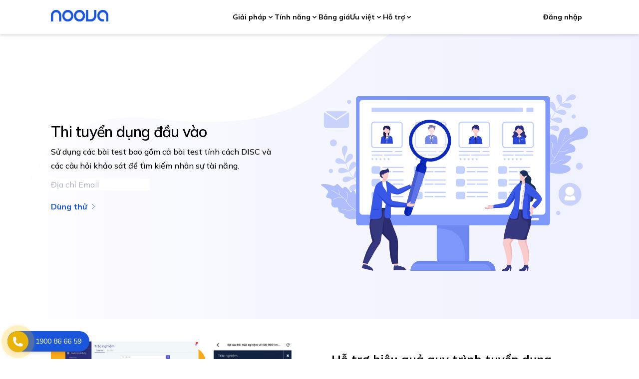

--- FILE ---
content_type: text/html;charset=utf-8
request_url: https://noova.vn/solutions/recruitment-test
body_size: 88996
content:
<!DOCTYPE html>
<html >
<head><meta charset="utf-8">
<meta name="viewport" content="width=device-width, initial-scale=1">
<style id="nuxt-ui-colors">:root {
--color-primary-50: 239 247 255;
--color-primary-100: 218 236 255;
--color-primary-200: 145 202 255;
--color-primary-300: 94 173 252;
--color-primary-400: 34 108 238;
--color-primary-500: 26 86 219;
--color-primary-600: 28 70 177;
--color-primary-700: 28 70 177;
--color-primary-900: 28 62 140;
--color-primary-950: 22 39 85;
--color-primary-DEFAULT: var(--color-primary-500);

--color-gray-50: 245 246 248;
--color-gray-100: 237 239 242;
--color-gray-200: 222 225 231;
--color-gray-300: 202 206 215;
--color-gray-400: 174 178 193;
--color-gray-500: 159 163 181;
--color-gray-600: 138 140 161;
--color-gray-700: 118 119 140;
--color-gray-800: 97 98 114;
--color-gray-900: 81 82 94;
--color-gray-950: 47 47 55;
}

.dark {
  --color-primary-DEFAULT: var(--color-primary-400);
}
</style>
<title>Thi tuyển dụng đầu vào - Noova</title>
<meta property="og:title" content="Tạo bộ lọc tuyển dụng với các bài Test">
<meta property="og:description" content="Sử dụng các bài test bao gồm cả bài test tính cách DISC và các câu hỏi khảo sát để tìm kiếm nhân sự tài năng.">
<meta property="og:image" content="/images/solutions/noova-recruitment-test.svg">
<meta name="twitter:card" content="summary_large_image">
<style>.mask-linear[data-v-e1ddee19]{-webkit-mask-image:linear-gradient(90deg,transparent 0,#000 20%,#000 80%,transparent);mask-image:linear-gradient(90deg,transparent 0,#000 20%,#000 80%,transparent)}</style>
<style>.sound__wave[data-v-63e6ae65]:after,.sound__wave[data-v-63e6ae65]:before{background-color:#ffc107;border-radius:50%;content:"";height:100%;opacity:.7;position:absolute;width:100%;z-index:-1}.sound__wave[data-v-63e6ae65]:before{animation:pulse-63e6ae65 2s ease-out infinite}.sound__wave[data-v-63e6ae65]:after{animation:pulse-63e6ae65 2s ease-out 1.5s infinite}@keyframes pulse-63e6ae65{to{opacity:0;transform:scale(1.8)}}.call-button[data-v-63e6ae65]{bottom:5px;left:-20px;opacity:.6;width:120px;z-index:1001}.call-button[data-v-63e6ae65],.call-number[data-v-63e6ae65]{cursor:pointer;position:fixed}.call-number[data-v-63e6ae65]{background:rgba(82,82,212,.9);border-radius:25px;bottom:28px;color:#fff;font-size:16px;font-weight:700;left:20px;padding:10px 10px 10px 60px;z-index:1000}</style>
<style>/*! tailwindcss v3.4.0 | MIT License | https://tailwindcss.com*/*,:after,:before{border-color:rgb(var(--color-gray-200)/1);border-style:solid;border-width:0;box-sizing:border-box}:after,:before{--tw-content:""}:host,html{line-height:1.5;-webkit-text-size-adjust:100%;font-family:Mulish,ui-sans-serif,system-ui,sans-serif,Apple Color Emoji,Segoe UI Emoji,Segoe UI Symbol,Noto Color Emoji;font-feature-settings:normal;font-variation-settings:normal;-moz-tab-size:4;-o-tab-size:4;tab-size:4;-webkit-tap-highlight-color:transparent}body{line-height:inherit;margin:0}hr{border-top-width:1px;color:inherit;height:0}abbr:where([title]){-webkit-text-decoration:underline dotted;text-decoration:underline dotted}h1,h2,h3,h4,h5,h6{font-size:inherit;font-weight:inherit}a{color:inherit;text-decoration:inherit}b,strong{font-weight:bolder}code,kbd,pre,samp{font-family:ui-monospace,SFMono-Regular,Menlo,Monaco,Consolas,Liberation Mono,Courier New,monospace;font-feature-settings:normal;font-size:1em;font-variation-settings:normal}small{font-size:80%}sub,sup{font-size:75%;line-height:0;position:relative;vertical-align:baseline}sub{bottom:-.25em}sup{top:-.5em}table{border-collapse:collapse;border-color:inherit;text-indent:0}button,input,optgroup,select,textarea{color:inherit;font-family:inherit;font-feature-settings:inherit;font-size:100%;font-variation-settings:inherit;font-weight:inherit;line-height:inherit;margin:0;padding:0}button,select{text-transform:none}[type=button],[type=reset],[type=submit],button{-webkit-appearance:button;background-color:transparent;background-image:none}:-moz-focusring{outline:auto}:-moz-ui-invalid{box-shadow:none}progress{vertical-align:baseline}::-webkit-inner-spin-button,::-webkit-outer-spin-button{height:auto}[type=search]{-webkit-appearance:textfield;outline-offset:-2px}::-webkit-search-decoration{-webkit-appearance:none}::-webkit-file-upload-button{-webkit-appearance:button;font:inherit}summary{display:list-item}blockquote,dd,dl,figure,h1,h2,h3,h4,h5,h6,hr,p,pre{margin:0}fieldset{margin:0}fieldset,legend{padding:0}menu,ol,ul{list-style:none;margin:0;padding:0}dialog{padding:0}textarea{resize:vertical}input::-moz-placeholder,textarea::-moz-placeholder{color:rgb(var(--color-gray-400)/1);opacity:1}input::placeholder,textarea::placeholder{color:rgb(var(--color-gray-400)/1);opacity:1}[role=button],button{cursor:pointer}:disabled{cursor:default}audio,canvas,embed,iframe,img,object,svg,video{display:block;vertical-align:middle}img,video{height:auto;max-width:100%}[hidden]{display:none}h1{font-size:1.5rem;font-weight:800;letter-spacing:-.025em;line-height:2rem;line-height:1;margin-bottom:1rem;--tw-text-opacity:1;color:rgb(var(--color-gray-900)/1);color:rgb(var(--color-gray-900)/var(--tw-text-opacity))}@media (min-width:768px){h1{font-size:1.875rem;line-height:2.25rem}}@media (min-width:1024px){h1{font-size:2.25rem;line-height:2.5rem}}:is(:where(.dark) h1){--tw-text-opacity:1;color:#fff;color:rgb(255 255 255/var(--tw-text-opacity))}*,:after,:before{--tw-border-spacing-x:0;--tw-border-spacing-y:0;--tw-translate-x:0;--tw-translate-y:0;--tw-rotate:0;--tw-skew-x:0;--tw-skew-y:0;--tw-scale-x:1;--tw-scale-y:1;--tw-pan-x: ;--tw-pan-y: ;--tw-pinch-zoom: ;--tw-scroll-snap-strictness:proximity;--tw-gradient-from-position: ;--tw-gradient-via-position: ;--tw-gradient-to-position: ;--tw-ordinal: ;--tw-slashed-zero: ;--tw-numeric-figure: ;--tw-numeric-spacing: ;--tw-numeric-fraction: ;--tw-ring-inset: ;--tw-ring-offset-width:0px;--tw-ring-offset-color:#fff;--tw-ring-color:rgba(59,130,246,.5);--tw-ring-offset-shadow:0 0 #0000;--tw-ring-shadow:0 0 #0000;--tw-shadow:0 0 #0000;--tw-shadow-colored:0 0 #0000;--tw-blur: ;--tw-brightness: ;--tw-contrast: ;--tw-grayscale: ;--tw-hue-rotate: ;--tw-invert: ;--tw-saturate: ;--tw-sepia: ;--tw-drop-shadow: ;--tw-backdrop-blur: ;--tw-backdrop-brightness: ;--tw-backdrop-contrast: ;--tw-backdrop-grayscale: ;--tw-backdrop-hue-rotate: ;--tw-backdrop-invert: ;--tw-backdrop-opacity: ;--tw-backdrop-saturate: ;--tw-backdrop-sepia: }::backdrop{--tw-border-spacing-x:0;--tw-border-spacing-y:0;--tw-translate-x:0;--tw-translate-y:0;--tw-rotate:0;--tw-skew-x:0;--tw-skew-y:0;--tw-scale-x:1;--tw-scale-y:1;--tw-pan-x: ;--tw-pan-y: ;--tw-pinch-zoom: ;--tw-scroll-snap-strictness:proximity;--tw-gradient-from-position: ;--tw-gradient-via-position: ;--tw-gradient-to-position: ;--tw-ordinal: ;--tw-slashed-zero: ;--tw-numeric-figure: ;--tw-numeric-spacing: ;--tw-numeric-fraction: ;--tw-ring-inset: ;--tw-ring-offset-width:0px;--tw-ring-offset-color:#fff;--tw-ring-color:rgba(59,130,246,.5);--tw-ring-offset-shadow:0 0 #0000;--tw-ring-shadow:0 0 #0000;--tw-shadow:0 0 #0000;--tw-shadow-colored:0 0 #0000;--tw-blur: ;--tw-brightness: ;--tw-contrast: ;--tw-grayscale: ;--tw-hue-rotate: ;--tw-invert: ;--tw-saturate: ;--tw-sepia: ;--tw-drop-shadow: ;--tw-backdrop-blur: ;--tw-backdrop-brightness: ;--tw-backdrop-contrast: ;--tw-backdrop-grayscale: ;--tw-backdrop-hue-rotate: ;--tw-backdrop-invert: ;--tw-backdrop-opacity: ;--tw-backdrop-saturate: ;--tw-backdrop-sepia: }.container{margin-left:auto;margin-right:auto;width:100%}@media (min-width:640px){.container{max-width:640px}}@media (min-width:768px){.container{max-width:768px}}@media (min-width:1024px){.container{max-width:1024px}}@media (min-width:1280px){.container{max-width:1280px}}@media (min-width:1536px){.container{max-width:1536px}}.form-input,.form-multiselect,.form-select,.form-textarea{-webkit-appearance:none;-moz-appearance:none;appearance:none;background-color:#fff;border-color:rgb(var(--color-gray-500)/var(--tw-border-opacity,1));border-radius:0;border-width:1px;font-size:1rem;line-height:1.5rem;padding:.5rem .75rem;--tw-shadow:0 0 #0000}.form-input:focus,.form-multiselect:focus,.form-select:focus,.form-textarea:focus{outline:2px solid transparent;outline-offset:2px;--tw-ring-inset:var(--tw-empty,/*!*/ /*!*/);--tw-ring-offset-width:0px;--tw-ring-offset-color:#fff;--tw-ring-color:#2563eb;--tw-ring-offset-shadow:var(--tw-ring-inset) 0 0 0 var(--tw-ring-offset-width) var(--tw-ring-offset-color);--tw-ring-shadow:var(--tw-ring-inset) 0 0 0 calc(1px + var(--tw-ring-offset-width)) var(--tw-ring-color);border-color:#2563eb;box-shadow:/*!*/ /*!*/ 0 0 0 0 #fff,/*!*/ /*!*/ 0 0 0 1px #2563eb,var(--tw-shadow);box-shadow:var(--tw-ring-offset-shadow),var(--tw-ring-shadow),var(--tw-shadow)}.form-input::-moz-placeholder,.form-textarea::-moz-placeholder{color:rgb(var(--color-gray-500)/1);color:rgb(var(--color-gray-500)/var(--tw-text-opacity,1));opacity:1}.form-input::placeholder,.form-textarea::placeholder{color:rgb(var(--color-gray-500)/1);color:rgb(var(--color-gray-500)/var(--tw-text-opacity,1));opacity:1}.form-input::-webkit-datetime-edit-fields-wrapper{padding:0}.form-input::-webkit-date-and-time-value{min-height:1.5em;text-align:inherit}.form-input::-webkit-datetime-edit{display:inline-flex}.form-input::-webkit-datetime-edit,.form-input::-webkit-datetime-edit-day-field,.form-input::-webkit-datetime-edit-hour-field,.form-input::-webkit-datetime-edit-meridiem-field,.form-input::-webkit-datetime-edit-millisecond-field,.form-input::-webkit-datetime-edit-minute-field,.form-input::-webkit-datetime-edit-month-field,.form-input::-webkit-datetime-edit-second-field,.form-input::-webkit-datetime-edit-year-field{padding-bottom:0;padding-top:0}.form-select{background-image:url("data:image/svg+xml;charset=utf-8,%3Csvg xmlns='http://www.w3.org/2000/svg' fill='none' viewBox='0 0 20 20'%3E%3Cpath stroke='rgb(var(--color-gray-500) / var(--tw-stroke-opacity, 1))' stroke-linecap='round' stroke-linejoin='round' stroke-width='1.5' d='m6 8 4 4 4-4'/%3E%3C/svg%3E");background-position:right .5rem center;background-repeat:no-repeat;background-size:1.5em 1.5em;padding-right:2.5rem;-webkit-print-color-adjust:exact;print-color-adjust:exact}.form-select:where([size]:not([size="1"])){background-image:none;background-position:0 0;background-repeat:unset;background-size:initial;padding-right:.75rem;-webkit-print-color-adjust:unset;print-color-adjust:unset}.form-checkbox,.form-radio{-webkit-appearance:none;-moz-appearance:none;appearance:none;background-color:#fff;background-origin:border-box;border-color:rgb(var(--color-gray-500)/var(--tw-border-opacity,1));border-width:1px;color:#2563eb;display:inline-block;flex-shrink:0;height:1rem;padding:0;-webkit-print-color-adjust:exact;print-color-adjust:exact;-webkit-user-select:none;-moz-user-select:none;user-select:none;vertical-align:middle;width:1rem;--tw-shadow:0 0 #0000}.form-checkbox{border-radius:0}.form-radio{border-radius:100%}.form-checkbox:focus,.form-radio:focus{outline:2px solid transparent;outline-offset:2px;--tw-ring-inset:var(--tw-empty,/*!*/ /*!*/);--tw-ring-offset-width:2px;--tw-ring-offset-color:#fff;--tw-ring-color:#2563eb;--tw-ring-offset-shadow:var(--tw-ring-inset) 0 0 0 var(--tw-ring-offset-width) var(--tw-ring-offset-color);--tw-ring-shadow:var(--tw-ring-inset) 0 0 0 calc(2px + var(--tw-ring-offset-width)) var(--tw-ring-color);box-shadow:/*!*/ /*!*/ 0 0 0 2px #fff,/*!*/ /*!*/ 0 0 0 4px #2563eb,var(--tw-shadow);box-shadow:var(--tw-ring-offset-shadow),var(--tw-ring-shadow),var(--tw-shadow)}.form-checkbox:checked,.form-radio:checked{background-color:currentColor;background-position:50%;background-repeat:no-repeat;background-size:100% 100%;border-color:transparent}.form-checkbox:checked{background-image:url("data:image/svg+xml;charset=utf-8,%3Csvg xmlns='http://www.w3.org/2000/svg' fill='%23fff' viewBox='0 0 16 16'%3E%3Cpath d='M12.207 4.793a1 1 0 0 1 0 1.414l-5 5a1 1 0 0 1-1.414 0l-2-2a1 1 0 0 1 1.414-1.414L6.5 9.086l4.293-4.293a1 1 0 0 1 1.414 0'/%3E%3C/svg%3E")}@media (forced-colors:active) {.form-checkbox:checked{-webkit-appearance:auto;-moz-appearance:auto;appearance:auto}}.form-radio:checked{background-image:url("data:image/svg+xml;charset=utf-8,%3Csvg xmlns='http://www.w3.org/2000/svg' fill='%23fff' viewBox='0 0 16 16'%3E%3Ccircle cx='8' cy='8' r='3'/%3E%3C/svg%3E")}@media (forced-colors:active) {.form-radio:checked{-webkit-appearance:auto;-moz-appearance:auto;appearance:auto}}.form-checkbox:checked:focus,.form-checkbox:checked:hover,.form-radio:checked:focus,.form-radio:checked:hover{background-color:currentColor;border-color:transparent}.form-checkbox:indeterminate{background-color:currentColor;background-image:url("data:image/svg+xml;charset=utf-8,%3Csvg xmlns='http://www.w3.org/2000/svg' fill='none' viewBox='0 0 16 16'%3E%3Cpath stroke='%23fff' stroke-linecap='round' stroke-linejoin='round' stroke-width='2' d='M4 8h8'/%3E%3C/svg%3E");background-position:50%;background-repeat:no-repeat;background-size:100% 100%;border-color:transparent}@media (forced-colors:active) {.form-checkbox:indeterminate{-webkit-appearance:auto;-moz-appearance:auto;appearance:auto}}.form-checkbox:indeterminate:focus,.form-checkbox:indeterminate:hover{background-color:currentColor;border-color:transparent}.i-heroicons-academic-cap-solid{-webkit-mask-image:url("data:image/svg+xml;charset=utf-8,%3Csvg xmlns='http://www.w3.org/2000/svg' width='24' height='24'%3E%3Cpath d='M11.7 2.805a.75.75 0 0 1 .6 0A60.65 60.65 0 0 1 22.83 8.72a.75.75 0 0 1-.231 1.337 49.948 49.948 0 0 0-9.902 3.912l-.003.002c-.114.06-.227.119-.34.18a.75.75 0 0 1-.707 0A50.88 50.88 0 0 0 7.5 12.173v-.224a.36.36 0 0 1 .172-.311 54.615 54.615 0 0 1 4.653-2.52.75.75 0 0 0-.65-1.352 56.123 56.123 0 0 0-4.78 2.589 1.858 1.858 0 0 0-.859 1.228 49.803 49.803 0 0 0-4.634-1.527.75.75 0 0 1-.231-1.337A60.653 60.653 0 0 1 11.7 2.805'/%3E%3Cpath d='M13.06 15.473a48.45 48.45 0 0 1 7.666-3.282c.134 1.414.22 2.843.255 4.284a.75.75 0 0 1-.46.711 47.87 47.87 0 0 0-8.105 4.342.75.75 0 0 1-.832 0 47.87 47.87 0 0 0-8.104-4.342.75.75 0 0 1-.461-.71c.035-1.442.121-2.87.255-4.286.921.304 1.83.634 2.726.99v1.27a1.5 1.5 0 0 0-.14 2.508c-.09.38-.222.753-.397 1.11.452.213.901.434 1.346.66a6.727 6.727 0 0 0 .551-1.607 1.5 1.5 0 0 0 .14-2.67v-.645a48.549 48.549 0 0 1 3.44 1.667 2.25 2.25 0 0 0 2.12 0'/%3E%3Cpath d='M4.462 19.462c.42-.419.753-.89 1-1.395.453.214.902.435 1.347.662a6.742 6.742 0 0 1-1.286 1.794.75.75 0 0 1-1.06-1.06'/%3E%3C/svg%3E");-webkit-mask-image:var(--svg);mask-image:url("data:image/svg+xml;charset=utf-8,%3Csvg xmlns='http://www.w3.org/2000/svg' width='24' height='24'%3E%3Cpath d='M11.7 2.805a.75.75 0 0 1 .6 0A60.65 60.65 0 0 1 22.83 8.72a.75.75 0 0 1-.231 1.337 49.948 49.948 0 0 0-9.902 3.912l-.003.002c-.114.06-.227.119-.34.18a.75.75 0 0 1-.707 0A50.88 50.88 0 0 0 7.5 12.173v-.224a.36.36 0 0 1 .172-.311 54.615 54.615 0 0 1 4.653-2.52.75.75 0 0 0-.65-1.352 56.123 56.123 0 0 0-4.78 2.589 1.858 1.858 0 0 0-.859 1.228 49.803 49.803 0 0 0-4.634-1.527.75.75 0 0 1-.231-1.337A60.653 60.653 0 0 1 11.7 2.805'/%3E%3Cpath d='M13.06 15.473a48.45 48.45 0 0 1 7.666-3.282c.134 1.414.22 2.843.255 4.284a.75.75 0 0 1-.46.711 47.87 47.87 0 0 0-8.105 4.342.75.75 0 0 1-.832 0 47.87 47.87 0 0 0-8.104-4.342.75.75 0 0 1-.461-.71c.035-1.442.121-2.87.255-4.286.921.304 1.83.634 2.726.99v1.27a1.5 1.5 0 0 0-.14 2.508c-.09.38-.222.753-.397 1.11.452.213.901.434 1.346.66a6.727 6.727 0 0 0 .551-1.607 1.5 1.5 0 0 0 .14-2.67v-.645a48.549 48.549 0 0 1 3.44 1.667 2.25 2.25 0 0 0 2.12 0'/%3E%3Cpath d='M4.462 19.462c.42-.419.753-.89 1-1.395.453.214.902.435 1.347.662a6.742 6.742 0 0 1-1.286 1.794.75.75 0 0 1-1.06-1.06'/%3E%3C/svg%3E");mask-image:var(--svg);--svg:url("data:image/svg+xml;charset=utf-8,%3Csvg xmlns='http://www.w3.org/2000/svg' width='24' height='24'%3E%3Cpath d='M11.7 2.805a.75.75 0 0 1 .6 0A60.65 60.65 0 0 1 22.83 8.72a.75.75 0 0 1-.231 1.337 49.948 49.948 0 0 0-9.902 3.912l-.003.002c-.114.06-.227.119-.34.18a.75.75 0 0 1-.707 0A50.88 50.88 0 0 0 7.5 12.173v-.224a.36.36 0 0 1 .172-.311 54.615 54.615 0 0 1 4.653-2.52.75.75 0 0 0-.65-1.352 56.123 56.123 0 0 0-4.78 2.589 1.858 1.858 0 0 0-.859 1.228 49.803 49.803 0 0 0-4.634-1.527.75.75 0 0 1-.231-1.337A60.653 60.653 0 0 1 11.7 2.805'/%3E%3Cpath d='M13.06 15.473a48.45 48.45 0 0 1 7.666-3.282c.134 1.414.22 2.843.255 4.284a.75.75 0 0 1-.46.711 47.87 47.87 0 0 0-8.105 4.342.75.75 0 0 1-.832 0 47.87 47.87 0 0 0-8.104-4.342.75.75 0 0 1-.461-.71c.035-1.442.121-2.87.255-4.286.921.304 1.83.634 2.726.99v1.27a1.5 1.5 0 0 0-.14 2.508c-.09.38-.222.753-.397 1.11.452.213.901.434 1.346.66a6.727 6.727 0 0 0 .551-1.607 1.5 1.5 0 0 0 .14-2.67v-.645a48.549 48.549 0 0 1 3.44 1.667 2.25 2.25 0 0 0 2.12 0'/%3E%3Cpath d='M4.462 19.462c.42-.419.753-.89 1-1.395.453.214.902.435 1.347.662a6.742 6.742 0 0 1-1.286 1.794.75.75 0 0 1-1.06-1.06'/%3E%3C/svg%3E")}.i-heroicons-academic-cap-solid,.i-heroicons-arrow-left-16-solid{background-color:currentColor;display:inline-block;height:1em;-webkit-mask-repeat:no-repeat;mask-repeat:no-repeat;-webkit-mask-size:100% 100%;mask-size:100% 100%;width:1em}.i-heroicons-arrow-left-16-solid{-webkit-mask-image:url("data:image/svg+xml;charset=utf-8,%3Csvg xmlns='http://www.w3.org/2000/svg' width='16' height='16'%3E%3Cpath fill-rule='evenodd' d='M14 8a.75.75 0 0 1-.75.75H4.56l3.22 3.22a.75.75 0 1 1-1.06 1.06l-4.5-4.5a.75.75 0 0 1 0-1.06l4.5-4.5a.75.75 0 0 1 1.06 1.06L4.56 7.25h8.69A.75.75 0 0 1 14 8' clip-rule='evenodd'/%3E%3C/svg%3E");-webkit-mask-image:var(--svg);mask-image:url("data:image/svg+xml;charset=utf-8,%3Csvg xmlns='http://www.w3.org/2000/svg' width='16' height='16'%3E%3Cpath fill-rule='evenodd' d='M14 8a.75.75 0 0 1-.75.75H4.56l3.22 3.22a.75.75 0 1 1-1.06 1.06l-4.5-4.5a.75.75 0 0 1 0-1.06l4.5-4.5a.75.75 0 0 1 1.06 1.06L4.56 7.25h8.69A.75.75 0 0 1 14 8' clip-rule='evenodd'/%3E%3C/svg%3E");mask-image:var(--svg);--svg:url("data:image/svg+xml;charset=utf-8,%3Csvg xmlns='http://www.w3.org/2000/svg' width='16' height='16'%3E%3Cpath fill-rule='evenodd' d='M14 8a.75.75 0 0 1-.75.75H4.56l3.22 3.22a.75.75 0 1 1-1.06 1.06l-4.5-4.5a.75.75 0 0 1 0-1.06l4.5-4.5a.75.75 0 0 1 1.06 1.06L4.56 7.25h8.69A.75.75 0 0 1 14 8' clip-rule='evenodd'/%3E%3C/svg%3E")}.i-heroicons-arrow-path-20-solid{-webkit-mask-image:url("data:image/svg+xml;charset=utf-8,%3Csvg xmlns='http://www.w3.org/2000/svg' width='20' height='20'%3E%3Cpath fill-rule='evenodd' d='M15.312 11.424a5.5 5.5 0 0 1-9.201 2.466l-.312-.311h2.433a.75.75 0 0 0 0-1.5H3.989a.75.75 0 0 0-.75.75v4.242a.75.75 0 0 0 1.5 0v-2.43l.31.31a7 7 0 0 0 11.712-3.138.75.75 0 0 0-1.449-.39m1.23-3.723a.75.75 0 0 0 .219-.53V2.929a.75.75 0 0 0-1.5 0V5.36l-.31-.31A7 7 0 0 0 3.239 8.188a.75.75 0 1 0 1.448.389A5.5 5.5 0 0 1 13.89 6.11l.311.31h-2.432a.75.75 0 0 0 0 1.5h4.243a.75.75 0 0 0 .53-.219' clip-rule='evenodd'/%3E%3C/svg%3E");-webkit-mask-image:var(--svg);mask-image:url("data:image/svg+xml;charset=utf-8,%3Csvg xmlns='http://www.w3.org/2000/svg' width='20' height='20'%3E%3Cpath fill-rule='evenodd' d='M15.312 11.424a5.5 5.5 0 0 1-9.201 2.466l-.312-.311h2.433a.75.75 0 0 0 0-1.5H3.989a.75.75 0 0 0-.75.75v4.242a.75.75 0 0 0 1.5 0v-2.43l.31.31a7 7 0 0 0 11.712-3.138.75.75 0 0 0-1.449-.39m1.23-3.723a.75.75 0 0 0 .219-.53V2.929a.75.75 0 0 0-1.5 0V5.36l-.31-.31A7 7 0 0 0 3.239 8.188a.75.75 0 1 0 1.448.389A5.5 5.5 0 0 1 13.89 6.11l.311.31h-2.432a.75.75 0 0 0 0 1.5h4.243a.75.75 0 0 0 .53-.219' clip-rule='evenodd'/%3E%3C/svg%3E");mask-image:var(--svg);--svg:url("data:image/svg+xml;charset=utf-8,%3Csvg xmlns='http://www.w3.org/2000/svg' width='20' height='20'%3E%3Cpath fill-rule='evenodd' d='M15.312 11.424a5.5 5.5 0 0 1-9.201 2.466l-.312-.311h2.433a.75.75 0 0 0 0-1.5H3.989a.75.75 0 0 0-.75.75v4.242a.75.75 0 0 0 1.5 0v-2.43l.31.31a7 7 0 0 0 11.712-3.138.75.75 0 0 0-1.449-.39m1.23-3.723a.75.75 0 0 0 .219-.53V2.929a.75.75 0 0 0-1.5 0V5.36l-.31-.31A7 7 0 0 0 3.239 8.188a.75.75 0 1 0 1.448.389A5.5 5.5 0 0 1 13.89 6.11l.311.31h-2.432a.75.75 0 0 0 0 1.5h4.243a.75.75 0 0 0 .53-.219' clip-rule='evenodd'/%3E%3C/svg%3E")}.i-heroicons-arrow-path-20-solid,.i-heroicons-arrow-right-20-solid{background-color:currentColor;display:inline-block;height:1em;-webkit-mask-repeat:no-repeat;mask-repeat:no-repeat;-webkit-mask-size:100% 100%;mask-size:100% 100%;width:1em}.i-heroicons-arrow-right-20-solid{-webkit-mask-image:url("data:image/svg+xml;charset=utf-8,%3Csvg xmlns='http://www.w3.org/2000/svg' width='20' height='20'%3E%3Cpath fill-rule='evenodd' d='M3 10a.75.75 0 0 1 .75-.75h10.638L10.23 5.29a.75.75 0 1 1 1.04-1.08l5.5 5.25a.75.75 0 0 1 0 1.08l-5.5 5.25a.75.75 0 1 1-1.04-1.08l4.158-3.96H3.75A.75.75 0 0 1 3 10' clip-rule='evenodd'/%3E%3C/svg%3E");-webkit-mask-image:var(--svg);mask-image:url("data:image/svg+xml;charset=utf-8,%3Csvg xmlns='http://www.w3.org/2000/svg' width='20' height='20'%3E%3Cpath fill-rule='evenodd' d='M3 10a.75.75 0 0 1 .75-.75h10.638L10.23 5.29a.75.75 0 1 1 1.04-1.08l5.5 5.25a.75.75 0 0 1 0 1.08l-5.5 5.25a.75.75 0 1 1-1.04-1.08l4.158-3.96H3.75A.75.75 0 0 1 3 10' clip-rule='evenodd'/%3E%3C/svg%3E");mask-image:var(--svg);--svg:url("data:image/svg+xml;charset=utf-8,%3Csvg xmlns='http://www.w3.org/2000/svg' width='20' height='20'%3E%3Cpath fill-rule='evenodd' d='M3 10a.75.75 0 0 1 .75-.75h10.638L10.23 5.29a.75.75 0 1 1 1.04-1.08l5.5 5.25a.75.75 0 0 1 0 1.08l-5.5 5.25a.75.75 0 1 1-1.04-1.08l4.158-3.96H3.75A.75.75 0 0 1 3 10' clip-rule='evenodd'/%3E%3C/svg%3E")}.i-heroicons-arrows-pointing-out-16-solid{-webkit-mask-image:url("data:image/svg+xml;charset=utf-8,%3Csvg xmlns='http://www.w3.org/2000/svg' width='16' height='16'%3E%3Cpath fill-rule='evenodd' d='M2.75 9a.75.75 0 0 1 .75.75v1.69l2.22-2.22a.75.75 0 0 1 1.06 1.06L4.56 12.5h1.69a.75.75 0 0 1 0 1.5h-3.5a.75.75 0 0 1-.75-.75v-3.5A.75.75 0 0 1 2.75 9m0-2a.75.75 0 0 0 .75-.75V4.56l2.22 2.22a.75.75 0 0 0 1.06-1.06L4.56 3.5h1.69a.75.75 0 0 0 0-1.5h-3.5a.75.75 0 0 0-.75.75v3.5c0 .414.336.75.75.75m10.5 2a.75.75 0 0 0-.75.75v1.69l-2.22-2.22a.75.75 0 1 0-1.06 1.06l2.22 2.22H9.75a.75.75 0 0 0 0 1.5h3.5a.75.75 0 0 0 .75-.75v-3.5a.75.75 0 0 0-.75-.75m0-2a.75.75 0 0 1-.75-.75V4.56l-2.22 2.22a.75.75 0 1 1-1.06-1.06l2.22-2.22H9.75a.75.75 0 0 1 0-1.5h3.5a.75.75 0 0 1 .75.75v3.5a.75.75 0 0 1-.75.75' clip-rule='evenodd'/%3E%3C/svg%3E");-webkit-mask-image:var(--svg);mask-image:url("data:image/svg+xml;charset=utf-8,%3Csvg xmlns='http://www.w3.org/2000/svg' width='16' height='16'%3E%3Cpath fill-rule='evenodd' d='M2.75 9a.75.75 0 0 1 .75.75v1.69l2.22-2.22a.75.75 0 0 1 1.06 1.06L4.56 12.5h1.69a.75.75 0 0 1 0 1.5h-3.5a.75.75 0 0 1-.75-.75v-3.5A.75.75 0 0 1 2.75 9m0-2a.75.75 0 0 0 .75-.75V4.56l2.22 2.22a.75.75 0 0 0 1.06-1.06L4.56 3.5h1.69a.75.75 0 0 0 0-1.5h-3.5a.75.75 0 0 0-.75.75v3.5c0 .414.336.75.75.75m10.5 2a.75.75 0 0 0-.75.75v1.69l-2.22-2.22a.75.75 0 1 0-1.06 1.06l2.22 2.22H9.75a.75.75 0 0 0 0 1.5h3.5a.75.75 0 0 0 .75-.75v-3.5a.75.75 0 0 0-.75-.75m0-2a.75.75 0 0 1-.75-.75V4.56l-2.22 2.22a.75.75 0 1 1-1.06-1.06l2.22-2.22H9.75a.75.75 0 0 1 0-1.5h3.5a.75.75 0 0 1 .75.75v3.5a.75.75 0 0 1-.75.75' clip-rule='evenodd'/%3E%3C/svg%3E");mask-image:var(--svg);--svg:url("data:image/svg+xml;charset=utf-8,%3Csvg xmlns='http://www.w3.org/2000/svg' width='16' height='16'%3E%3Cpath fill-rule='evenodd' d='M2.75 9a.75.75 0 0 1 .75.75v1.69l2.22-2.22a.75.75 0 0 1 1.06 1.06L4.56 12.5h1.69a.75.75 0 0 1 0 1.5h-3.5a.75.75 0 0 1-.75-.75v-3.5A.75.75 0 0 1 2.75 9m0-2a.75.75 0 0 0 .75-.75V4.56l2.22 2.22a.75.75 0 0 0 1.06-1.06L4.56 3.5h1.69a.75.75 0 0 0 0-1.5h-3.5a.75.75 0 0 0-.75.75v3.5c0 .414.336.75.75.75m10.5 2a.75.75 0 0 0-.75.75v1.69l-2.22-2.22a.75.75 0 1 0-1.06 1.06l2.22 2.22H9.75a.75.75 0 0 0 0 1.5h3.5a.75.75 0 0 0 .75-.75v-3.5a.75.75 0 0 0-.75-.75m0-2a.75.75 0 0 1-.75-.75V4.56l-2.22 2.22a.75.75 0 1 1-1.06-1.06l2.22-2.22H9.75a.75.75 0 0 1 0-1.5h3.5a.75.75 0 0 1 .75.75v3.5a.75.75 0 0 1-.75.75' clip-rule='evenodd'/%3E%3C/svg%3E")}.i-heroicons-arrows-pointing-out-16-solid,.i-heroicons-arrows-right-left-solid{background-color:currentColor;display:inline-block;height:1em;-webkit-mask-repeat:no-repeat;mask-repeat:no-repeat;-webkit-mask-size:100% 100%;mask-size:100% 100%;width:1em}.i-heroicons-arrows-right-left-solid{-webkit-mask-image:url("data:image/svg+xml;charset=utf-8,%3Csvg xmlns='http://www.w3.org/2000/svg' width='24' height='24'%3E%3Cpath fill-rule='evenodd' d='M15.97 2.47a.75.75 0 0 1 1.06 0l4.5 4.5a.75.75 0 0 1 0 1.06l-4.5 4.5a.75.75 0 1 1-1.06-1.06l3.22-3.22H7.5a.75.75 0 0 1 0-1.5h11.69l-3.22-3.22a.75.75 0 0 1 0-1.06m-7.94 9a.75.75 0 0 1 0 1.06l-3.22 3.22H16.5a.75.75 0 0 1 0 1.5H4.81l3.22 3.22a.75.75 0 1 1-1.06 1.06l-4.5-4.5a.75.75 0 0 1 0-1.06l4.5-4.5a.75.75 0 0 1 1.06 0' clip-rule='evenodd'/%3E%3C/svg%3E");-webkit-mask-image:var(--svg);mask-image:url("data:image/svg+xml;charset=utf-8,%3Csvg xmlns='http://www.w3.org/2000/svg' width='24' height='24'%3E%3Cpath fill-rule='evenodd' d='M15.97 2.47a.75.75 0 0 1 1.06 0l4.5 4.5a.75.75 0 0 1 0 1.06l-4.5 4.5a.75.75 0 1 1-1.06-1.06l3.22-3.22H7.5a.75.75 0 0 1 0-1.5h11.69l-3.22-3.22a.75.75 0 0 1 0-1.06m-7.94 9a.75.75 0 0 1 0 1.06l-3.22 3.22H16.5a.75.75 0 0 1 0 1.5H4.81l3.22 3.22a.75.75 0 1 1-1.06 1.06l-4.5-4.5a.75.75 0 0 1 0-1.06l4.5-4.5a.75.75 0 0 1 1.06 0' clip-rule='evenodd'/%3E%3C/svg%3E");mask-image:var(--svg);--svg:url("data:image/svg+xml;charset=utf-8,%3Csvg xmlns='http://www.w3.org/2000/svg' width='24' height='24'%3E%3Cpath fill-rule='evenodd' d='M15.97 2.47a.75.75 0 0 1 1.06 0l4.5 4.5a.75.75 0 0 1 0 1.06l-4.5 4.5a.75.75 0 1 1-1.06-1.06l3.22-3.22H7.5a.75.75 0 0 1 0-1.5h11.69l-3.22-3.22a.75.75 0 0 1 0-1.06m-7.94 9a.75.75 0 0 1 0 1.06l-3.22 3.22H16.5a.75.75 0 0 1 0 1.5H4.81l3.22 3.22a.75.75 0 1 1-1.06 1.06l-4.5-4.5a.75.75 0 0 1 0-1.06l4.5-4.5a.75.75 0 0 1 1.06 0' clip-rule='evenodd'/%3E%3C/svg%3E")}.i-heroicons-arrows-up-down-16-solid{-webkit-mask-image:url("data:image/svg+xml;charset=utf-8,%3Csvg xmlns='http://www.w3.org/2000/svg' width='16' height='16'%3E%3Cpath fill-rule='evenodd' d='M13.78 10.47a.75.75 0 0 1 0 1.06l-2.25 2.25a.75.75 0 0 1-1.06 0l-2.25-2.25a.75.75 0 1 1 1.06-1.06l.97.97V5.75a.75.75 0 0 1 1.5 0v5.69l.97-.97a.75.75 0 0 1 1.06 0M2.22 5.53a.75.75 0 0 1 0-1.06l2.25-2.25a.75.75 0 0 1 1.06 0l2.25 2.25a.75.75 0 0 1-1.06 1.06l-.97-.97v5.69a.75.75 0 0 1-1.5 0V4.56l-.97.97a.75.75 0 0 1-1.06 0' clip-rule='evenodd'/%3E%3C/svg%3E");-webkit-mask-image:var(--svg);mask-image:url("data:image/svg+xml;charset=utf-8,%3Csvg xmlns='http://www.w3.org/2000/svg' width='16' height='16'%3E%3Cpath fill-rule='evenodd' d='M13.78 10.47a.75.75 0 0 1 0 1.06l-2.25 2.25a.75.75 0 0 1-1.06 0l-2.25-2.25a.75.75 0 1 1 1.06-1.06l.97.97V5.75a.75.75 0 0 1 1.5 0v5.69l.97-.97a.75.75 0 0 1 1.06 0M2.22 5.53a.75.75 0 0 1 0-1.06l2.25-2.25a.75.75 0 0 1 1.06 0l2.25 2.25a.75.75 0 0 1-1.06 1.06l-.97-.97v5.69a.75.75 0 0 1-1.5 0V4.56l-.97.97a.75.75 0 0 1-1.06 0' clip-rule='evenodd'/%3E%3C/svg%3E");mask-image:var(--svg);--svg:url("data:image/svg+xml;charset=utf-8,%3Csvg xmlns='http://www.w3.org/2000/svg' width='16' height='16'%3E%3Cpath fill-rule='evenodd' d='M13.78 10.47a.75.75 0 0 1 0 1.06l-2.25 2.25a.75.75 0 0 1-1.06 0l-2.25-2.25a.75.75 0 1 1 1.06-1.06l.97.97V5.75a.75.75 0 0 1 1.5 0v5.69l.97-.97a.75.75 0 0 1 1.06 0M2.22 5.53a.75.75 0 0 1 0-1.06l2.25-2.25a.75.75 0 0 1 1.06 0l2.25 2.25a.75.75 0 0 1-1.06 1.06l-.97-.97v5.69a.75.75 0 0 1-1.5 0V4.56l-.97.97a.75.75 0 0 1-1.06 0' clip-rule='evenodd'/%3E%3C/svg%3E")}.i-heroicons-arrows-up-down-16-solid,.i-heroicons-arrows-up-down-20-solid{background-color:currentColor;display:inline-block;height:1em;-webkit-mask-repeat:no-repeat;mask-repeat:no-repeat;-webkit-mask-size:100% 100%;mask-size:100% 100%;width:1em}.i-heroicons-arrows-up-down-20-solid{-webkit-mask-image:url("data:image/svg+xml;charset=utf-8,%3Csvg xmlns='http://www.w3.org/2000/svg' width='20' height='20'%3E%3Cpath fill-rule='evenodd' d='M2.24 6.8a.75.75 0 0 0 1.06-.04l1.95-2.1v8.59a.75.75 0 0 0 1.5 0V4.66l1.95 2.1a.75.75 0 1 0 1.1-1.02l-3.25-3.5a.75.75 0 0 0-1.1 0L2.2 5.74a.75.75 0 0 0 .04 1.06m8 6.4a.75.75 0 0 0-.04 1.06l3.25 3.5a.75.75 0 0 0 1.1 0l3.25-3.5a.75.75 0 1 0-1.1-1.02l-1.95 2.1V6.75a.75.75 0 0 0-1.5 0v8.59l-1.95-2.1a.75.75 0 0 0-1.06-.04' clip-rule='evenodd'/%3E%3C/svg%3E");-webkit-mask-image:var(--svg);mask-image:url("data:image/svg+xml;charset=utf-8,%3Csvg xmlns='http://www.w3.org/2000/svg' width='20' height='20'%3E%3Cpath fill-rule='evenodd' d='M2.24 6.8a.75.75 0 0 0 1.06-.04l1.95-2.1v8.59a.75.75 0 0 0 1.5 0V4.66l1.95 2.1a.75.75 0 1 0 1.1-1.02l-3.25-3.5a.75.75 0 0 0-1.1 0L2.2 5.74a.75.75 0 0 0 .04 1.06m8 6.4a.75.75 0 0 0-.04 1.06l3.25 3.5a.75.75 0 0 0 1.1 0l3.25-3.5a.75.75 0 1 0-1.1-1.02l-1.95 2.1V6.75a.75.75 0 0 0-1.5 0v8.59l-1.95-2.1a.75.75 0 0 0-1.06-.04' clip-rule='evenodd'/%3E%3C/svg%3E");mask-image:var(--svg);--svg:url("data:image/svg+xml;charset=utf-8,%3Csvg xmlns='http://www.w3.org/2000/svg' width='20' height='20'%3E%3Cpath fill-rule='evenodd' d='M2.24 6.8a.75.75 0 0 0 1.06-.04l1.95-2.1v8.59a.75.75 0 0 0 1.5 0V4.66l1.95 2.1a.75.75 0 1 0 1.1-1.02l-3.25-3.5a.75.75 0 0 0-1.1 0L2.2 5.74a.75.75 0 0 0 .04 1.06m8 6.4a.75.75 0 0 0-.04 1.06l3.25 3.5a.75.75 0 0 0 1.1 0l3.25-3.5a.75.75 0 1 0-1.1-1.02l-1.95 2.1V6.75a.75.75 0 0 0-1.5 0v8.59l-1.95-2.1a.75.75 0 0 0-1.06-.04' clip-rule='evenodd'/%3E%3C/svg%3E")}.i-heroicons-bars-arrow-down-20-solid{-webkit-mask-image:url("data:image/svg+xml;charset=utf-8,%3Csvg xmlns='http://www.w3.org/2000/svg' width='20' height='20'%3E%3Cpath fill-rule='evenodd' d='M2 3.75A.75.75 0 0 1 2.75 3h11.5a.75.75 0 0 1 0 1.5H2.75A.75.75 0 0 1 2 3.75M2 7.5a.75.75 0 0 1 .75-.75h7.508a.75.75 0 0 1 0 1.5H2.75A.75.75 0 0 1 2 7.5M14 7a.75.75 0 0 1 .75.75v6.59l1.95-2.1a.75.75 0 1 1 1.1 1.02l-3.25 3.5a.75.75 0 0 1-1.1 0l-3.25-3.5a.75.75 0 1 1 1.1-1.02l1.95 2.1V7.75A.75.75 0 0 1 14 7M2 11.25a.75.75 0 0 1 .75-.75h4.562a.75.75 0 0 1 0 1.5H2.75a.75.75 0 0 1-.75-.75' clip-rule='evenodd'/%3E%3C/svg%3E");-webkit-mask-image:var(--svg);mask-image:url("data:image/svg+xml;charset=utf-8,%3Csvg xmlns='http://www.w3.org/2000/svg' width='20' height='20'%3E%3Cpath fill-rule='evenodd' d='M2 3.75A.75.75 0 0 1 2.75 3h11.5a.75.75 0 0 1 0 1.5H2.75A.75.75 0 0 1 2 3.75M2 7.5a.75.75 0 0 1 .75-.75h7.508a.75.75 0 0 1 0 1.5H2.75A.75.75 0 0 1 2 7.5M14 7a.75.75 0 0 1 .75.75v6.59l1.95-2.1a.75.75 0 1 1 1.1 1.02l-3.25 3.5a.75.75 0 0 1-1.1 0l-3.25-3.5a.75.75 0 1 1 1.1-1.02l1.95 2.1V7.75A.75.75 0 0 1 14 7M2 11.25a.75.75 0 0 1 .75-.75h4.562a.75.75 0 0 1 0 1.5H2.75a.75.75 0 0 1-.75-.75' clip-rule='evenodd'/%3E%3C/svg%3E");mask-image:var(--svg);--svg:url("data:image/svg+xml;charset=utf-8,%3Csvg xmlns='http://www.w3.org/2000/svg' width='20' height='20'%3E%3Cpath fill-rule='evenodd' d='M2 3.75A.75.75 0 0 1 2.75 3h11.5a.75.75 0 0 1 0 1.5H2.75A.75.75 0 0 1 2 3.75M2 7.5a.75.75 0 0 1 .75-.75h7.508a.75.75 0 0 1 0 1.5H2.75A.75.75 0 0 1 2 7.5M14 7a.75.75 0 0 1 .75.75v6.59l1.95-2.1a.75.75 0 1 1 1.1 1.02l-3.25 3.5a.75.75 0 0 1-1.1 0l-3.25-3.5a.75.75 0 1 1 1.1-1.02l1.95 2.1V7.75A.75.75 0 0 1 14 7M2 11.25a.75.75 0 0 1 .75-.75h4.562a.75.75 0 0 1 0 1.5H2.75a.75.75 0 0 1-.75-.75' clip-rule='evenodd'/%3E%3C/svg%3E")}.i-heroicons-bars-arrow-down-20-solid,.i-heroicons-bars-arrow-up-20-solid{background-color:currentColor;display:inline-block;height:1em;-webkit-mask-repeat:no-repeat;mask-repeat:no-repeat;-webkit-mask-size:100% 100%;mask-size:100% 100%;width:1em}.i-heroicons-bars-arrow-up-20-solid{-webkit-mask-image:url("data:image/svg+xml;charset=utf-8,%3Csvg xmlns='http://www.w3.org/2000/svg' width='20' height='20'%3E%3Cpath fill-rule='evenodd' d='M2 3.75A.75.75 0 0 1 2.75 3h11.5a.75.75 0 0 1 0 1.5H2.75A.75.75 0 0 1 2 3.75M2 7.5a.75.75 0 0 1 .75-.75h6.365a.75.75 0 0 1 0 1.5H2.75A.75.75 0 0 1 2 7.5M14 7a.75.75 0 0 1 .55.24l3.25 3.5a.75.75 0 1 1-1.1 1.02l-1.95-2.1v6.59a.75.75 0 0 1-1.5 0V9.66l-1.95 2.1a.75.75 0 1 1-1.1-1.02l3.25-3.5A.75.75 0 0 1 14 7M2 11.25a.75.75 0 0 1 .75-.75H7A.75.75 0 0 1 7 12H2.75a.75.75 0 0 1-.75-.75' clip-rule='evenodd'/%3E%3C/svg%3E");-webkit-mask-image:var(--svg);mask-image:url("data:image/svg+xml;charset=utf-8,%3Csvg xmlns='http://www.w3.org/2000/svg' width='20' height='20'%3E%3Cpath fill-rule='evenodd' d='M2 3.75A.75.75 0 0 1 2.75 3h11.5a.75.75 0 0 1 0 1.5H2.75A.75.75 0 0 1 2 3.75M2 7.5a.75.75 0 0 1 .75-.75h6.365a.75.75 0 0 1 0 1.5H2.75A.75.75 0 0 1 2 7.5M14 7a.75.75 0 0 1 .55.24l3.25 3.5a.75.75 0 1 1-1.1 1.02l-1.95-2.1v6.59a.75.75 0 0 1-1.5 0V9.66l-1.95 2.1a.75.75 0 1 1-1.1-1.02l3.25-3.5A.75.75 0 0 1 14 7M2 11.25a.75.75 0 0 1 .75-.75H7A.75.75 0 0 1 7 12H2.75a.75.75 0 0 1-.75-.75' clip-rule='evenodd'/%3E%3C/svg%3E");mask-image:var(--svg);--svg:url("data:image/svg+xml;charset=utf-8,%3Csvg xmlns='http://www.w3.org/2000/svg' width='20' height='20'%3E%3Cpath fill-rule='evenodd' d='M2 3.75A.75.75 0 0 1 2.75 3h11.5a.75.75 0 0 1 0 1.5H2.75A.75.75 0 0 1 2 3.75M2 7.5a.75.75 0 0 1 .75-.75h6.365a.75.75 0 0 1 0 1.5H2.75A.75.75 0 0 1 2 7.5M14 7a.75.75 0 0 1 .55.24l3.25 3.5a.75.75 0 1 1-1.1 1.02l-1.95-2.1v6.59a.75.75 0 0 1-1.5 0V9.66l-1.95 2.1a.75.75 0 1 1-1.1-1.02l3.25-3.5A.75.75 0 0 1 14 7M2 11.25a.75.75 0 0 1 .75-.75H7A.75.75 0 0 1 7 12H2.75a.75.75 0 0 1-.75-.75' clip-rule='evenodd'/%3E%3C/svg%3E")}.i-heroicons-bookmark-16-solid{-webkit-mask-image:url("data:image/svg+xml;charset=utf-8,%3Csvg xmlns='http://www.w3.org/2000/svg' width='16' height='16'%3E%3Cpath d='M3.75 2a.75.75 0 0 0-.75.75v10.5a.75.75 0 0 0 1.28.53L8 10.06l3.72 3.72a.75.75 0 0 0 1.28-.53V2.75a.75.75 0 0 0-.75-.75z'/%3E%3C/svg%3E");-webkit-mask-image:var(--svg);mask-image:url("data:image/svg+xml;charset=utf-8,%3Csvg xmlns='http://www.w3.org/2000/svg' width='16' height='16'%3E%3Cpath d='M3.75 2a.75.75 0 0 0-.75.75v10.5a.75.75 0 0 0 1.28.53L8 10.06l3.72 3.72a.75.75 0 0 0 1.28-.53V2.75a.75.75 0 0 0-.75-.75z'/%3E%3C/svg%3E");mask-image:var(--svg);--svg:url("data:image/svg+xml;charset=utf-8,%3Csvg xmlns='http://www.w3.org/2000/svg' width='16' height='16'%3E%3Cpath d='M3.75 2a.75.75 0 0 0-.75.75v10.5a.75.75 0 0 0 1.28.53L8 10.06l3.72 3.72a.75.75 0 0 0 1.28-.53V2.75a.75.75 0 0 0-.75-.75z'/%3E%3C/svg%3E")}.i-heroicons-bookmark-16-solid,.i-heroicons-briefcase-16-solid{background-color:currentColor;display:inline-block;height:1em;-webkit-mask-repeat:no-repeat;mask-repeat:no-repeat;-webkit-mask-size:100% 100%;mask-size:100% 100%;width:1em}.i-heroicons-briefcase-16-solid{-webkit-mask-image:url("data:image/svg+xml;charset=utf-8,%3Csvg xmlns='http://www.w3.org/2000/svg' width='16' height='16'%3E%3Cpath fill-rule='evenodd' d='M11 4V3a2 2 0 0 0-2-2H7a2 2 0 0 0-2 2v1H4a2 2 0 0 0-2 2v3a2 2 0 0 0 2 2h8a2 2 0 0 0 2-2V6a2 2 0 0 0-2-2zM9 2.5H7a.5.5 0 0 0-.5.5v1h3V3a.5.5 0 0 0-.5-.5M9 9a1 1 0 1 1-2 0 1 1 0 0 1 2 0' clip-rule='evenodd'/%3E%3Cpath d='M3 11.83V12a2 2 0 0 0 2 2h6a2 2 0 0 0 2-2v-.17c-.313.11-.65.17-1 .17H4c-.35 0-.687-.06-1-.17'/%3E%3C/svg%3E");-webkit-mask-image:var(--svg);mask-image:url("data:image/svg+xml;charset=utf-8,%3Csvg xmlns='http://www.w3.org/2000/svg' width='16' height='16'%3E%3Cpath fill-rule='evenodd' d='M11 4V3a2 2 0 0 0-2-2H7a2 2 0 0 0-2 2v1H4a2 2 0 0 0-2 2v3a2 2 0 0 0 2 2h8a2 2 0 0 0 2-2V6a2 2 0 0 0-2-2zM9 2.5H7a.5.5 0 0 0-.5.5v1h3V3a.5.5 0 0 0-.5-.5M9 9a1 1 0 1 1-2 0 1 1 0 0 1 2 0' clip-rule='evenodd'/%3E%3Cpath d='M3 11.83V12a2 2 0 0 0 2 2h6a2 2 0 0 0 2-2v-.17c-.313.11-.65.17-1 .17H4c-.35 0-.687-.06-1-.17'/%3E%3C/svg%3E");mask-image:var(--svg);--svg:url("data:image/svg+xml;charset=utf-8,%3Csvg xmlns='http://www.w3.org/2000/svg' width='16' height='16'%3E%3Cpath fill-rule='evenodd' d='M11 4V3a2 2 0 0 0-2-2H7a2 2 0 0 0-2 2v1H4a2 2 0 0 0-2 2v3a2 2 0 0 0 2 2h8a2 2 0 0 0 2-2V6a2 2 0 0 0-2-2zM9 2.5H7a.5.5 0 0 0-.5.5v1h3V3a.5.5 0 0 0-.5-.5M9 9a1 1 0 1 1-2 0 1 1 0 0 1 2 0' clip-rule='evenodd'/%3E%3Cpath d='M3 11.83V12a2 2 0 0 0 2 2h6a2 2 0 0 0 2-2v-.17c-.313.11-.65.17-1 .17H4c-.35 0-.687-.06-1-.17'/%3E%3C/svg%3E")}.i-heroicons-building-office-2-20-solid{-webkit-mask-image:url("data:image/svg+xml;charset=utf-8,%3Csvg xmlns='http://www.w3.org/2000/svg' width='20' height='20'%3E%3Cpath fill-rule='evenodd' d='M1 2.75A.75.75 0 0 1 1.75 2h10.5a.75.75 0 0 1 0 1.5H12v13.75a.75.75 0 0 1-.75.75h-1.5a.75.75 0 0 1-.75-.75v-2.5a.75.75 0 0 0-.75-.75h-2.5a.75.75 0 0 0-.75.75v2.5a.75.75 0 0 1-.75.75h-2.5a.75.75 0 0 1 0-1.5H2v-13h-.25A.75.75 0 0 1 1 2.75M4 5.5a.5.5 0 0 1 .5-.5h1a.5.5 0 0 1 .5.5v1a.5.5 0 0 1-.5.5h-1a.5.5 0 0 1-.5-.5zM4.5 9a.5.5 0 0 0-.5.5v1a.5.5 0 0 0 .5.5h1a.5.5 0 0 0 .5-.5v-1a.5.5 0 0 0-.5-.5zM8 5.5a.5.5 0 0 1 .5-.5h1a.5.5 0 0 1 .5.5v1a.5.5 0 0 1-.5.5h-1a.5.5 0 0 1-.5-.5zM8.5 9a.5.5 0 0 0-.5.5v1a.5.5 0 0 0 .5.5h1a.5.5 0 0 0 .5-.5v-1a.5.5 0 0 0-.5-.5zm5.75-3a.75.75 0 0 0-.75.75V17a1 1 0 0 0 1 1h3.75a.75.75 0 0 0 0-1.5H18v-9h.25a.75.75 0 0 0 0-1.5zm.5 3.5a.5.5 0 0 1 .5-.5h1a.5.5 0 0 1 .5.5v1a.5.5 0 0 1-.5.5h-1a.5.5 0 0 1-.5-.5zm.5 3.5a.5.5 0 0 0-.5.5v1a.5.5 0 0 0 .5.5h1a.5.5 0 0 0 .5-.5v-1a.5.5 0 0 0-.5-.5z' clip-rule='evenodd'/%3E%3C/svg%3E");-webkit-mask-image:var(--svg);mask-image:url("data:image/svg+xml;charset=utf-8,%3Csvg xmlns='http://www.w3.org/2000/svg' width='20' height='20'%3E%3Cpath fill-rule='evenodd' d='M1 2.75A.75.75 0 0 1 1.75 2h10.5a.75.75 0 0 1 0 1.5H12v13.75a.75.75 0 0 1-.75.75h-1.5a.75.75 0 0 1-.75-.75v-2.5a.75.75 0 0 0-.75-.75h-2.5a.75.75 0 0 0-.75.75v2.5a.75.75 0 0 1-.75.75h-2.5a.75.75 0 0 1 0-1.5H2v-13h-.25A.75.75 0 0 1 1 2.75M4 5.5a.5.5 0 0 1 .5-.5h1a.5.5 0 0 1 .5.5v1a.5.5 0 0 1-.5.5h-1a.5.5 0 0 1-.5-.5zM4.5 9a.5.5 0 0 0-.5.5v1a.5.5 0 0 0 .5.5h1a.5.5 0 0 0 .5-.5v-1a.5.5 0 0 0-.5-.5zM8 5.5a.5.5 0 0 1 .5-.5h1a.5.5 0 0 1 .5.5v1a.5.5 0 0 1-.5.5h-1a.5.5 0 0 1-.5-.5zM8.5 9a.5.5 0 0 0-.5.5v1a.5.5 0 0 0 .5.5h1a.5.5 0 0 0 .5-.5v-1a.5.5 0 0 0-.5-.5zm5.75-3a.75.75 0 0 0-.75.75V17a1 1 0 0 0 1 1h3.75a.75.75 0 0 0 0-1.5H18v-9h.25a.75.75 0 0 0 0-1.5zm.5 3.5a.5.5 0 0 1 .5-.5h1a.5.5 0 0 1 .5.5v1a.5.5 0 0 1-.5.5h-1a.5.5 0 0 1-.5-.5zm.5 3.5a.5.5 0 0 0-.5.5v1a.5.5 0 0 0 .5.5h1a.5.5 0 0 0 .5-.5v-1a.5.5 0 0 0-.5-.5z' clip-rule='evenodd'/%3E%3C/svg%3E");mask-image:var(--svg);--svg:url("data:image/svg+xml;charset=utf-8,%3Csvg xmlns='http://www.w3.org/2000/svg' width='20' height='20'%3E%3Cpath fill-rule='evenodd' d='M1 2.75A.75.75 0 0 1 1.75 2h10.5a.75.75 0 0 1 0 1.5H12v13.75a.75.75 0 0 1-.75.75h-1.5a.75.75 0 0 1-.75-.75v-2.5a.75.75 0 0 0-.75-.75h-2.5a.75.75 0 0 0-.75.75v2.5a.75.75 0 0 1-.75.75h-2.5a.75.75 0 0 1 0-1.5H2v-13h-.25A.75.75 0 0 1 1 2.75M4 5.5a.5.5 0 0 1 .5-.5h1a.5.5 0 0 1 .5.5v1a.5.5 0 0 1-.5.5h-1a.5.5 0 0 1-.5-.5zM4.5 9a.5.5 0 0 0-.5.5v1a.5.5 0 0 0 .5.5h1a.5.5 0 0 0 .5-.5v-1a.5.5 0 0 0-.5-.5zM8 5.5a.5.5 0 0 1 .5-.5h1a.5.5 0 0 1 .5.5v1a.5.5 0 0 1-.5.5h-1a.5.5 0 0 1-.5-.5zM8.5 9a.5.5 0 0 0-.5.5v1a.5.5 0 0 0 .5.5h1a.5.5 0 0 0 .5-.5v-1a.5.5 0 0 0-.5-.5zm5.75-3a.75.75 0 0 0-.75.75V17a1 1 0 0 0 1 1h3.75a.75.75 0 0 0 0-1.5H18v-9h.25a.75.75 0 0 0 0-1.5zm.5 3.5a.5.5 0 0 1 .5-.5h1a.5.5 0 0 1 .5.5v1a.5.5 0 0 1-.5.5h-1a.5.5 0 0 1-.5-.5zm.5 3.5a.5.5 0 0 0-.5.5v1a.5.5 0 0 0 .5.5h1a.5.5 0 0 0 .5-.5v-1a.5.5 0 0 0-.5-.5z' clip-rule='evenodd'/%3E%3C/svg%3E")}.i-heroicons-building-office-2-20-solid,.i-heroicons-building-office-2-solid{background-color:currentColor;display:inline-block;height:1em;-webkit-mask-repeat:no-repeat;mask-repeat:no-repeat;-webkit-mask-size:100% 100%;mask-size:100% 100%;width:1em}.i-heroicons-building-office-2-solid{-webkit-mask-image:url("data:image/svg+xml;charset=utf-8,%3Csvg xmlns='http://www.w3.org/2000/svg' width='24' height='24'%3E%3Cpath fill-rule='evenodd' d='M3 2.25a.75.75 0 0 0 0 1.5v16.5h-.75a.75.75 0 0 0 0 1.5H15v-18a.75.75 0 0 0 0-1.5zM6.75 19.5v-2.25a.75.75 0 0 1 .75-.75h3a.75.75 0 0 1 .75.75v2.25a.75.75 0 0 1-.75.75h-3a.75.75 0 0 1-.75-.75M6 6.75A.75.75 0 0 1 6.75 6h.75a.75.75 0 0 1 0 1.5h-.75A.75.75 0 0 1 6 6.75M6.75 9a.75.75 0 0 0 0 1.5h.75a.75.75 0 0 0 0-1.5zM6 12.75a.75.75 0 0 1 .75-.75h.75a.75.75 0 0 1 0 1.5h-.75a.75.75 0 0 1-.75-.75M10.5 6a.75.75 0 0 0 0 1.5h.75a.75.75 0 0 0 0-1.5zm-.75 3.75A.75.75 0 0 1 10.5 9h.75a.75.75 0 0 1 0 1.5h-.75a.75.75 0 0 1-.75-.75M10.5 12a.75.75 0 0 0 0 1.5h.75a.75.75 0 0 0 0-1.5zm6-5.25v15h5.25a.75.75 0 0 0 0-1.5H21v-12a.75.75 0 0 0 0-1.5zm1.5 4.5a.75.75 0 0 1 .75-.75h.008a.75.75 0 0 1 .75.75v.008a.75.75 0 0 1-.75.75h-.008a.75.75 0 0 1-.75-.75zm.75 2.25a.75.75 0 0 0-.75.75v.008c0 .414.336.75.75.75h.008a.75.75 0 0 0 .75-.75v-.008a.75.75 0 0 0-.75-.75zM18 17.25a.75.75 0 0 1 .75-.75h.008a.75.75 0 0 1 .75.75v.008a.75.75 0 0 1-.75.75h-.008a.75.75 0 0 1-.75-.75z' clip-rule='evenodd'/%3E%3C/svg%3E");-webkit-mask-image:var(--svg);mask-image:url("data:image/svg+xml;charset=utf-8,%3Csvg xmlns='http://www.w3.org/2000/svg' width='24' height='24'%3E%3Cpath fill-rule='evenodd' d='M3 2.25a.75.75 0 0 0 0 1.5v16.5h-.75a.75.75 0 0 0 0 1.5H15v-18a.75.75 0 0 0 0-1.5zM6.75 19.5v-2.25a.75.75 0 0 1 .75-.75h3a.75.75 0 0 1 .75.75v2.25a.75.75 0 0 1-.75.75h-3a.75.75 0 0 1-.75-.75M6 6.75A.75.75 0 0 1 6.75 6h.75a.75.75 0 0 1 0 1.5h-.75A.75.75 0 0 1 6 6.75M6.75 9a.75.75 0 0 0 0 1.5h.75a.75.75 0 0 0 0-1.5zM6 12.75a.75.75 0 0 1 .75-.75h.75a.75.75 0 0 1 0 1.5h-.75a.75.75 0 0 1-.75-.75M10.5 6a.75.75 0 0 0 0 1.5h.75a.75.75 0 0 0 0-1.5zm-.75 3.75A.75.75 0 0 1 10.5 9h.75a.75.75 0 0 1 0 1.5h-.75a.75.75 0 0 1-.75-.75M10.5 12a.75.75 0 0 0 0 1.5h.75a.75.75 0 0 0 0-1.5zm6-5.25v15h5.25a.75.75 0 0 0 0-1.5H21v-12a.75.75 0 0 0 0-1.5zm1.5 4.5a.75.75 0 0 1 .75-.75h.008a.75.75 0 0 1 .75.75v.008a.75.75 0 0 1-.75.75h-.008a.75.75 0 0 1-.75-.75zm.75 2.25a.75.75 0 0 0-.75.75v.008c0 .414.336.75.75.75h.008a.75.75 0 0 0 .75-.75v-.008a.75.75 0 0 0-.75-.75zM18 17.25a.75.75 0 0 1 .75-.75h.008a.75.75 0 0 1 .75.75v.008a.75.75 0 0 1-.75.75h-.008a.75.75 0 0 1-.75-.75z' clip-rule='evenodd'/%3E%3C/svg%3E");mask-image:var(--svg);--svg:url("data:image/svg+xml;charset=utf-8,%3Csvg xmlns='http://www.w3.org/2000/svg' width='24' height='24'%3E%3Cpath fill-rule='evenodd' d='M3 2.25a.75.75 0 0 0 0 1.5v16.5h-.75a.75.75 0 0 0 0 1.5H15v-18a.75.75 0 0 0 0-1.5zM6.75 19.5v-2.25a.75.75 0 0 1 .75-.75h3a.75.75 0 0 1 .75.75v2.25a.75.75 0 0 1-.75.75h-3a.75.75 0 0 1-.75-.75M6 6.75A.75.75 0 0 1 6.75 6h.75a.75.75 0 0 1 0 1.5h-.75A.75.75 0 0 1 6 6.75M6.75 9a.75.75 0 0 0 0 1.5h.75a.75.75 0 0 0 0-1.5zM6 12.75a.75.75 0 0 1 .75-.75h.75a.75.75 0 0 1 0 1.5h-.75a.75.75 0 0 1-.75-.75M10.5 6a.75.75 0 0 0 0 1.5h.75a.75.75 0 0 0 0-1.5zm-.75 3.75A.75.75 0 0 1 10.5 9h.75a.75.75 0 0 1 0 1.5h-.75a.75.75 0 0 1-.75-.75M10.5 12a.75.75 0 0 0 0 1.5h.75a.75.75 0 0 0 0-1.5zm6-5.25v15h5.25a.75.75 0 0 0 0-1.5H21v-12a.75.75 0 0 0 0-1.5zm1.5 4.5a.75.75 0 0 1 .75-.75h.008a.75.75 0 0 1 .75.75v.008a.75.75 0 0 1-.75.75h-.008a.75.75 0 0 1-.75-.75zm.75 2.25a.75.75 0 0 0-.75.75v.008c0 .414.336.75.75.75h.008a.75.75 0 0 0 .75-.75v-.008a.75.75 0 0 0-.75-.75zM18 17.25a.75.75 0 0 1 .75-.75h.008a.75.75 0 0 1 .75.75v.008a.75.75 0 0 1-.75.75h-.008a.75.75 0 0 1-.75-.75z' clip-rule='evenodd'/%3E%3C/svg%3E")}.i-heroicons-chart-bar-square-solid{-webkit-mask-image:url("data:image/svg+xml;charset=utf-8,%3Csvg xmlns='http://www.w3.org/2000/svg' width='24' height='24'%3E%3Cpath fill-rule='evenodd' d='M3 6a3 3 0 0 1 3-3h12a3 3 0 0 1 3 3v12a3 3 0 0 1-3 3H6a3 3 0 0 1-3-3zm4.5 7.5a.75.75 0 0 1 .75.75v2.25a.75.75 0 0 1-1.5 0v-2.25a.75.75 0 0 1 .75-.75m3.75-1.5a.75.75 0 0 0-1.5 0v4.5a.75.75 0 0 0 1.5 0zm2.25-3a.75.75 0 0 1 .75.75v6.75a.75.75 0 0 1-1.5 0V9.75A.75.75 0 0 1 13.5 9m3.75-1.5a.75.75 0 0 0-1.5 0v9a.75.75 0 0 0 1.5 0z' clip-rule='evenodd'/%3E%3C/svg%3E");-webkit-mask-image:var(--svg);mask-image:url("data:image/svg+xml;charset=utf-8,%3Csvg xmlns='http://www.w3.org/2000/svg' width='24' height='24'%3E%3Cpath fill-rule='evenodd' d='M3 6a3 3 0 0 1 3-3h12a3 3 0 0 1 3 3v12a3 3 0 0 1-3 3H6a3 3 0 0 1-3-3zm4.5 7.5a.75.75 0 0 1 .75.75v2.25a.75.75 0 0 1-1.5 0v-2.25a.75.75 0 0 1 .75-.75m3.75-1.5a.75.75 0 0 0-1.5 0v4.5a.75.75 0 0 0 1.5 0zm2.25-3a.75.75 0 0 1 .75.75v6.75a.75.75 0 0 1-1.5 0V9.75A.75.75 0 0 1 13.5 9m3.75-1.5a.75.75 0 0 0-1.5 0v9a.75.75 0 0 0 1.5 0z' clip-rule='evenodd'/%3E%3C/svg%3E");mask-image:var(--svg);--svg:url("data:image/svg+xml;charset=utf-8,%3Csvg xmlns='http://www.w3.org/2000/svg' width='24' height='24'%3E%3Cpath fill-rule='evenodd' d='M3 6a3 3 0 0 1 3-3h12a3 3 0 0 1 3 3v12a3 3 0 0 1-3 3H6a3 3 0 0 1-3-3zm4.5 7.5a.75.75 0 0 1 .75.75v2.25a.75.75 0 0 1-1.5 0v-2.25a.75.75 0 0 1 .75-.75m3.75-1.5a.75.75 0 0 0-1.5 0v4.5a.75.75 0 0 0 1.5 0zm2.25-3a.75.75 0 0 1 .75.75v6.75a.75.75 0 0 1-1.5 0V9.75A.75.75 0 0 1 13.5 9m3.75-1.5a.75.75 0 0 0-1.5 0v9a.75.75 0 0 0 1.5 0z' clip-rule='evenodd'/%3E%3C/svg%3E")}.i-heroicons-chart-bar-square-solid,.i-heroicons-check-16-solid{background-color:currentColor;display:inline-block;height:1em;-webkit-mask-repeat:no-repeat;mask-repeat:no-repeat;-webkit-mask-size:100% 100%;mask-size:100% 100%;width:1em}.i-heroicons-check-16-solid{-webkit-mask-image:url("data:image/svg+xml;charset=utf-8,%3Csvg xmlns='http://www.w3.org/2000/svg' width='16' height='16'%3E%3Cpath fill-rule='evenodd' d='M12.416 3.376a.75.75 0 0 1 .208 1.04l-5 7.5a.75.75 0 0 1-1.154.114l-3-3a.75.75 0 0 1 1.06-1.06l2.353 2.353 4.493-6.74a.75.75 0 0 1 1.04-.207' clip-rule='evenodd'/%3E%3C/svg%3E");-webkit-mask-image:var(--svg);mask-image:url("data:image/svg+xml;charset=utf-8,%3Csvg xmlns='http://www.w3.org/2000/svg' width='16' height='16'%3E%3Cpath fill-rule='evenodd' d='M12.416 3.376a.75.75 0 0 1 .208 1.04l-5 7.5a.75.75 0 0 1-1.154.114l-3-3a.75.75 0 0 1 1.06-1.06l2.353 2.353 4.493-6.74a.75.75 0 0 1 1.04-.207' clip-rule='evenodd'/%3E%3C/svg%3E");mask-image:var(--svg);--svg:url("data:image/svg+xml;charset=utf-8,%3Csvg xmlns='http://www.w3.org/2000/svg' width='16' height='16'%3E%3Cpath fill-rule='evenodd' d='M12.416 3.376a.75.75 0 0 1 .208 1.04l-5 7.5a.75.75 0 0 1-1.154.114l-3-3a.75.75 0 0 1 1.06-1.06l2.353 2.353 4.493-6.74a.75.75 0 0 1 1.04-.207' clip-rule='evenodd'/%3E%3C/svg%3E")}.i-heroicons-check-20-solid{-webkit-mask-image:url("data:image/svg+xml;charset=utf-8,%3Csvg xmlns='http://www.w3.org/2000/svg' width='20' height='20'%3E%3Cpath fill-rule='evenodd' d='M16.705 4.153a.75.75 0 0 1 .142 1.052l-8 10.5a.75.75 0 0 1-1.127.075l-4.5-4.5a.75.75 0 0 1 1.06-1.06l3.894 3.893 7.48-9.817a.75.75 0 0 1 1.05-.143' clip-rule='evenodd'/%3E%3C/svg%3E");-webkit-mask-image:var(--svg);mask-image:url("data:image/svg+xml;charset=utf-8,%3Csvg xmlns='http://www.w3.org/2000/svg' width='20' height='20'%3E%3Cpath fill-rule='evenodd' d='M16.705 4.153a.75.75 0 0 1 .142 1.052l-8 10.5a.75.75 0 0 1-1.127.075l-4.5-4.5a.75.75 0 0 1 1.06-1.06l3.894 3.893 7.48-9.817a.75.75 0 0 1 1.05-.143' clip-rule='evenodd'/%3E%3C/svg%3E");mask-image:var(--svg);--svg:url("data:image/svg+xml;charset=utf-8,%3Csvg xmlns='http://www.w3.org/2000/svg' width='20' height='20'%3E%3Cpath fill-rule='evenodd' d='M16.705 4.153a.75.75 0 0 1 .142 1.052l-8 10.5a.75.75 0 0 1-1.127.075l-4.5-4.5a.75.75 0 0 1 1.06-1.06l3.894 3.893 7.48-9.817a.75.75 0 0 1 1.05-.143' clip-rule='evenodd'/%3E%3C/svg%3E")}.i-heroicons-check-20-solid,.i-heroicons-check-badge-16-solid{background-color:currentColor;display:inline-block;height:1em;-webkit-mask-repeat:no-repeat;mask-repeat:no-repeat;-webkit-mask-size:100% 100%;mask-size:100% 100%;width:1em}.i-heroicons-check-badge-16-solid{-webkit-mask-image:url("data:image/svg+xml;charset=utf-8,%3Csvg xmlns='http://www.w3.org/2000/svg' width='16' height='16'%3E%3Cpath fill-rule='evenodd' d='M15 8c0 .982-.472 1.854-1.202 2.402a2.995 2.995 0 0 1-.848 2.547 2.995 2.995 0 0 1-2.548.849A2.996 2.996 0 0 1 8 15a2.996 2.996 0 0 1-2.402-1.202 2.995 2.995 0 0 1-2.547-.848 2.995 2.995 0 0 1-.849-2.548A2.996 2.996 0 0 1 1 8c0-.982.472-1.854 1.202-2.402a2.995 2.995 0 0 1 .848-2.547 2.995 2.995 0 0 1 2.548-.849A2.995 2.995 0 0 1 8 1c.982 0 1.854.472 2.402 1.202a2.995 2.995 0 0 1 2.547.848c.695.695.978 1.645.849 2.548A2.996 2.996 0 0 1 15 8m-3.291-2.843a.75.75 0 0 1 .135 1.052l-4.25 5.5a.75.75 0 0 1-1.151.043l-2.25-2.5a.75.75 0 1 1 1.114-1.004l1.65 1.832 3.7-4.789a.75.75 0 0 1 1.052-.134' clip-rule='evenodd'/%3E%3C/svg%3E");-webkit-mask-image:var(--svg);mask-image:url("data:image/svg+xml;charset=utf-8,%3Csvg xmlns='http://www.w3.org/2000/svg' width='16' height='16'%3E%3Cpath fill-rule='evenodd' d='M15 8c0 .982-.472 1.854-1.202 2.402a2.995 2.995 0 0 1-.848 2.547 2.995 2.995 0 0 1-2.548.849A2.996 2.996 0 0 1 8 15a2.996 2.996 0 0 1-2.402-1.202 2.995 2.995 0 0 1-2.547-.848 2.995 2.995 0 0 1-.849-2.548A2.996 2.996 0 0 1 1 8c0-.982.472-1.854 1.202-2.402a2.995 2.995 0 0 1 .848-2.547 2.995 2.995 0 0 1 2.548-.849A2.995 2.995 0 0 1 8 1c.982 0 1.854.472 2.402 1.202a2.995 2.995 0 0 1 2.547.848c.695.695.978 1.645.849 2.548A2.996 2.996 0 0 1 15 8m-3.291-2.843a.75.75 0 0 1 .135 1.052l-4.25 5.5a.75.75 0 0 1-1.151.043l-2.25-2.5a.75.75 0 1 1 1.114-1.004l1.65 1.832 3.7-4.789a.75.75 0 0 1 1.052-.134' clip-rule='evenodd'/%3E%3C/svg%3E");mask-image:var(--svg);--svg:url("data:image/svg+xml;charset=utf-8,%3Csvg xmlns='http://www.w3.org/2000/svg' width='16' height='16'%3E%3Cpath fill-rule='evenodd' d='M15 8c0 .982-.472 1.854-1.202 2.402a2.995 2.995 0 0 1-.848 2.547 2.995 2.995 0 0 1-2.548.849A2.996 2.996 0 0 1 8 15a2.996 2.996 0 0 1-2.402-1.202 2.995 2.995 0 0 1-2.547-.848 2.995 2.995 0 0 1-.849-2.548A2.996 2.996 0 0 1 1 8c0-.982.472-1.854 1.202-2.402a2.995 2.995 0 0 1 .848-2.547 2.995 2.995 0 0 1 2.548-.849A2.995 2.995 0 0 1 8 1c.982 0 1.854.472 2.402 1.202a2.995 2.995 0 0 1 2.547.848c.695.695.978 1.645.849 2.548A2.996 2.996 0 0 1 15 8m-3.291-2.843a.75.75 0 0 1 .135 1.052l-4.25 5.5a.75.75 0 0 1-1.151.043l-2.25-2.5a.75.75 0 1 1 1.114-1.004l1.65 1.832 3.7-4.789a.75.75 0 0 1 1.052-.134' clip-rule='evenodd'/%3E%3C/svg%3E")}.i-heroicons-check-circle{-webkit-mask-image:url("data:image/svg+xml;charset=utf-8,%3Csvg xmlns='http://www.w3.org/2000/svg' width='24' height='24'%3E%3Cpath fill='none' stroke='%23000' stroke-linecap='round' stroke-linejoin='round' stroke-width='1.5' d='M9 12.75 11.25 15 15 9.75M21 12a9 9 0 1 1-18 0 9 9 0 0 1 18 0'/%3E%3C/svg%3E");-webkit-mask-image:var(--svg);mask-image:url("data:image/svg+xml;charset=utf-8,%3Csvg xmlns='http://www.w3.org/2000/svg' width='24' height='24'%3E%3Cpath fill='none' stroke='%23000' stroke-linecap='round' stroke-linejoin='round' stroke-width='1.5' d='M9 12.75 11.25 15 15 9.75M21 12a9 9 0 1 1-18 0 9 9 0 0 1 18 0'/%3E%3C/svg%3E");mask-image:var(--svg);--svg:url("data:image/svg+xml;charset=utf-8,%3Csvg xmlns='http://www.w3.org/2000/svg' width='24' height='24'%3E%3Cpath fill='none' stroke='%23000' stroke-linecap='round' stroke-linejoin='round' stroke-width='1.5' d='M9 12.75 11.25 15 15 9.75M21 12a9 9 0 1 1-18 0 9 9 0 0 1 18 0'/%3E%3C/svg%3E")}.i-heroicons-check-circle,.i-heroicons-check-circle-16-solid{background-color:currentColor;display:inline-block;height:1em;-webkit-mask-repeat:no-repeat;mask-repeat:no-repeat;-webkit-mask-size:100% 100%;mask-size:100% 100%;width:1em}.i-heroicons-check-circle-16-solid{-webkit-mask-image:url("data:image/svg+xml;charset=utf-8,%3Csvg xmlns='http://www.w3.org/2000/svg' width='16' height='16'%3E%3Cpath fill-rule='evenodd' d='M8 15A7 7 0 1 0 8 1a7 7 0 0 0 0 14m3.844-8.791a.75.75 0 0 0-1.187-.918l-3.7 4.79-1.65-1.833a.75.75 0 1 0-1.114 1.004l2.25 2.5a.75.75 0 0 0 1.15-.043z' clip-rule='evenodd'/%3E%3C/svg%3E");-webkit-mask-image:var(--svg);mask-image:url("data:image/svg+xml;charset=utf-8,%3Csvg xmlns='http://www.w3.org/2000/svg' width='16' height='16'%3E%3Cpath fill-rule='evenodd' d='M8 15A7 7 0 1 0 8 1a7 7 0 0 0 0 14m3.844-8.791a.75.75 0 0 0-1.187-.918l-3.7 4.79-1.65-1.833a.75.75 0 1 0-1.114 1.004l2.25 2.5a.75.75 0 0 0 1.15-.043z' clip-rule='evenodd'/%3E%3C/svg%3E");mask-image:var(--svg);--svg:url("data:image/svg+xml;charset=utf-8,%3Csvg xmlns='http://www.w3.org/2000/svg' width='16' height='16'%3E%3Cpath fill-rule='evenodd' d='M8 15A7 7 0 1 0 8 1a7 7 0 0 0 0 14m3.844-8.791a.75.75 0 0 0-1.187-.918l-3.7 4.79-1.65-1.833a.75.75 0 1 0-1.114 1.004l2.25 2.5a.75.75 0 0 0 1.15-.043z' clip-rule='evenodd'/%3E%3C/svg%3E")}.i-heroicons-check-circle-20-solid{-webkit-mask-image:url("data:image/svg+xml;charset=utf-8,%3Csvg xmlns='http://www.w3.org/2000/svg' width='20' height='20'%3E%3Cpath fill-rule='evenodd' d='M10 18a8 8 0 1 0 0-16 8 8 0 0 0 0 16m3.857-9.809a.75.75 0 0 0-1.214-.882l-3.483 4.79-1.88-1.88a.75.75 0 1 0-1.06 1.061l2.5 2.5a.75.75 0 0 0 1.137-.089z' clip-rule='evenodd'/%3E%3C/svg%3E");-webkit-mask-image:var(--svg);mask-image:url("data:image/svg+xml;charset=utf-8,%3Csvg xmlns='http://www.w3.org/2000/svg' width='20' height='20'%3E%3Cpath fill-rule='evenodd' d='M10 18a8 8 0 1 0 0-16 8 8 0 0 0 0 16m3.857-9.809a.75.75 0 0 0-1.214-.882l-3.483 4.79-1.88-1.88a.75.75 0 1 0-1.06 1.061l2.5 2.5a.75.75 0 0 0 1.137-.089z' clip-rule='evenodd'/%3E%3C/svg%3E");mask-image:var(--svg);--svg:url("data:image/svg+xml;charset=utf-8,%3Csvg xmlns='http://www.w3.org/2000/svg' width='20' height='20'%3E%3Cpath fill-rule='evenodd' d='M10 18a8 8 0 1 0 0-16 8 8 0 0 0 0 16m3.857-9.809a.75.75 0 0 0-1.214-.882l-3.483 4.79-1.88-1.88a.75.75 0 1 0-1.06 1.061l2.5 2.5a.75.75 0 0 0 1.137-.089z' clip-rule='evenodd'/%3E%3C/svg%3E")}.i-heroicons-check-circle-20-solid,.i-heroicons-chevron-double-left-20-solid{background-color:currentColor;display:inline-block;height:1em;-webkit-mask-repeat:no-repeat;mask-repeat:no-repeat;-webkit-mask-size:100% 100%;mask-size:100% 100%;width:1em}.i-heroicons-chevron-double-left-20-solid{-webkit-mask-image:url("data:image/svg+xml;charset=utf-8,%3Csvg xmlns='http://www.w3.org/2000/svg' width='20' height='20'%3E%3Cpath fill-rule='evenodd' d='M4.72 9.47a.75.75 0 0 0 0 1.06l4.25 4.25a.75.75 0 1 0 1.06-1.06L6.31 10l3.72-3.72a.75.75 0 1 0-1.06-1.06zm9.25-4.25L9.72 9.47a.75.75 0 0 0 0 1.06l4.25 4.25a.75.75 0 1 0 1.06-1.06L11.31 10l3.72-3.72a.75.75 0 0 0-1.06-1.06' clip-rule='evenodd'/%3E%3C/svg%3E");-webkit-mask-image:var(--svg);mask-image:url("data:image/svg+xml;charset=utf-8,%3Csvg xmlns='http://www.w3.org/2000/svg' width='20' height='20'%3E%3Cpath fill-rule='evenodd' d='M4.72 9.47a.75.75 0 0 0 0 1.06l4.25 4.25a.75.75 0 1 0 1.06-1.06L6.31 10l3.72-3.72a.75.75 0 1 0-1.06-1.06zm9.25-4.25L9.72 9.47a.75.75 0 0 0 0 1.06l4.25 4.25a.75.75 0 1 0 1.06-1.06L11.31 10l3.72-3.72a.75.75 0 0 0-1.06-1.06' clip-rule='evenodd'/%3E%3C/svg%3E");mask-image:var(--svg);--svg:url("data:image/svg+xml;charset=utf-8,%3Csvg xmlns='http://www.w3.org/2000/svg' width='20' height='20'%3E%3Cpath fill-rule='evenodd' d='M4.72 9.47a.75.75 0 0 0 0 1.06l4.25 4.25a.75.75 0 1 0 1.06-1.06L6.31 10l3.72-3.72a.75.75 0 1 0-1.06-1.06zm9.25-4.25L9.72 9.47a.75.75 0 0 0 0 1.06l4.25 4.25a.75.75 0 1 0 1.06-1.06L11.31 10l3.72-3.72a.75.75 0 0 0-1.06-1.06' clip-rule='evenodd'/%3E%3C/svg%3E")}.i-heroicons-chevron-double-right-20-solid{-webkit-mask-image:url("data:image/svg+xml;charset=utf-8,%3Csvg xmlns='http://www.w3.org/2000/svg' width='20' height='20'%3E%3Cpath fill-rule='evenodd' d='M15.28 9.47a.75.75 0 0 1 0 1.06l-4.25 4.25a.75.75 0 1 1-1.06-1.06L13.69 10 9.97 6.28a.75.75 0 0 1 1.06-1.06zM6.03 5.22l4.25 4.25a.75.75 0 0 1 0 1.06l-4.25 4.25a.75.75 0 0 1-1.06-1.06L8.69 10 4.97 6.28a.75.75 0 0 1 1.06-1.06' clip-rule='evenodd'/%3E%3C/svg%3E");-webkit-mask-image:var(--svg);mask-image:url("data:image/svg+xml;charset=utf-8,%3Csvg xmlns='http://www.w3.org/2000/svg' width='20' height='20'%3E%3Cpath fill-rule='evenodd' d='M15.28 9.47a.75.75 0 0 1 0 1.06l-4.25 4.25a.75.75 0 1 1-1.06-1.06L13.69 10 9.97 6.28a.75.75 0 0 1 1.06-1.06zM6.03 5.22l4.25 4.25a.75.75 0 0 1 0 1.06l-4.25 4.25a.75.75 0 0 1-1.06-1.06L8.69 10 4.97 6.28a.75.75 0 0 1 1.06-1.06' clip-rule='evenodd'/%3E%3C/svg%3E");mask-image:var(--svg);--svg:url("data:image/svg+xml;charset=utf-8,%3Csvg xmlns='http://www.w3.org/2000/svg' width='20' height='20'%3E%3Cpath fill-rule='evenodd' d='M15.28 9.47a.75.75 0 0 1 0 1.06l-4.25 4.25a.75.75 0 1 1-1.06-1.06L13.69 10 9.97 6.28a.75.75 0 0 1 1.06-1.06zM6.03 5.22l4.25 4.25a.75.75 0 0 1 0 1.06l-4.25 4.25a.75.75 0 0 1-1.06-1.06L8.69 10 4.97 6.28a.75.75 0 0 1 1.06-1.06' clip-rule='evenodd'/%3E%3C/svg%3E")}.i-heroicons-chevron-double-right-20-solid,.i-heroicons-chevron-down-16-solid{background-color:currentColor;display:inline-block;height:1em;-webkit-mask-repeat:no-repeat;mask-repeat:no-repeat;-webkit-mask-size:100% 100%;mask-size:100% 100%;width:1em}.i-heroicons-chevron-down-16-solid{-webkit-mask-image:url("data:image/svg+xml;charset=utf-8,%3Csvg xmlns='http://www.w3.org/2000/svg' width='16' height='16'%3E%3Cpath fill-rule='evenodd' d='M4.22 6.22a.75.75 0 0 1 1.06 0L8 8.94l2.72-2.72a.75.75 0 1 1 1.06 1.06l-3.25 3.25a.75.75 0 0 1-1.06 0L4.22 7.28a.75.75 0 0 1 0-1.06' clip-rule='evenodd'/%3E%3C/svg%3E");-webkit-mask-image:var(--svg);mask-image:url("data:image/svg+xml;charset=utf-8,%3Csvg xmlns='http://www.w3.org/2000/svg' width='16' height='16'%3E%3Cpath fill-rule='evenodd' d='M4.22 6.22a.75.75 0 0 1 1.06 0L8 8.94l2.72-2.72a.75.75 0 1 1 1.06 1.06l-3.25 3.25a.75.75 0 0 1-1.06 0L4.22 7.28a.75.75 0 0 1 0-1.06' clip-rule='evenodd'/%3E%3C/svg%3E");mask-image:var(--svg);--svg:url("data:image/svg+xml;charset=utf-8,%3Csvg xmlns='http://www.w3.org/2000/svg' width='16' height='16'%3E%3Cpath fill-rule='evenodd' d='M4.22 6.22a.75.75 0 0 1 1.06 0L8 8.94l2.72-2.72a.75.75 0 1 1 1.06 1.06l-3.25 3.25a.75.75 0 0 1-1.06 0L4.22 7.28a.75.75 0 0 1 0-1.06' clip-rule='evenodd'/%3E%3C/svg%3E")}.i-heroicons-chevron-down-20-solid{-webkit-mask-image:url("data:image/svg+xml;charset=utf-8,%3Csvg xmlns='http://www.w3.org/2000/svg' width='20' height='20'%3E%3Cpath fill-rule='evenodd' d='M5.22 8.22a.75.75 0 0 1 1.06 0L10 11.94l3.72-3.72a.75.75 0 1 1 1.06 1.06l-4.25 4.25a.75.75 0 0 1-1.06 0L5.22 9.28a.75.75 0 0 1 0-1.06' clip-rule='evenodd'/%3E%3C/svg%3E");-webkit-mask-image:var(--svg);mask-image:url("data:image/svg+xml;charset=utf-8,%3Csvg xmlns='http://www.w3.org/2000/svg' width='20' height='20'%3E%3Cpath fill-rule='evenodd' d='M5.22 8.22a.75.75 0 0 1 1.06 0L10 11.94l3.72-3.72a.75.75 0 1 1 1.06 1.06l-4.25 4.25a.75.75 0 0 1-1.06 0L5.22 9.28a.75.75 0 0 1 0-1.06' clip-rule='evenodd'/%3E%3C/svg%3E");mask-image:var(--svg);--svg:url("data:image/svg+xml;charset=utf-8,%3Csvg xmlns='http://www.w3.org/2000/svg' width='20' height='20'%3E%3Cpath fill-rule='evenodd' d='M5.22 8.22a.75.75 0 0 1 1.06 0L10 11.94l3.72-3.72a.75.75 0 1 1 1.06 1.06l-4.25 4.25a.75.75 0 0 1-1.06 0L5.22 9.28a.75.75 0 0 1 0-1.06' clip-rule='evenodd'/%3E%3C/svg%3E")}.i-heroicons-chevron-down-20-solid,.i-heroicons-chevron-left-20-solid{background-color:currentColor;display:inline-block;height:1em;-webkit-mask-repeat:no-repeat;mask-repeat:no-repeat;-webkit-mask-size:100% 100%;mask-size:100% 100%;width:1em}.i-heroicons-chevron-left-20-solid{-webkit-mask-image:url("data:image/svg+xml;charset=utf-8,%3Csvg xmlns='http://www.w3.org/2000/svg' width='20' height='20'%3E%3Cpath fill-rule='evenodd' d='M11.78 5.22a.75.75 0 0 1 0 1.06L8.06 10l3.72 3.72a.75.75 0 1 1-1.06 1.06l-4.25-4.25a.75.75 0 0 1 0-1.06l4.25-4.25a.75.75 0 0 1 1.06 0' clip-rule='evenodd'/%3E%3C/svg%3E");-webkit-mask-image:var(--svg);mask-image:url("data:image/svg+xml;charset=utf-8,%3Csvg xmlns='http://www.w3.org/2000/svg' width='20' height='20'%3E%3Cpath fill-rule='evenodd' d='M11.78 5.22a.75.75 0 0 1 0 1.06L8.06 10l3.72 3.72a.75.75 0 1 1-1.06 1.06l-4.25-4.25a.75.75 0 0 1 0-1.06l4.25-4.25a.75.75 0 0 1 1.06 0' clip-rule='evenodd'/%3E%3C/svg%3E");mask-image:var(--svg);--svg:url("data:image/svg+xml;charset=utf-8,%3Csvg xmlns='http://www.w3.org/2000/svg' width='20' height='20'%3E%3Cpath fill-rule='evenodd' d='M11.78 5.22a.75.75 0 0 1 0 1.06L8.06 10l3.72 3.72a.75.75 0 1 1-1.06 1.06l-4.25-4.25a.75.75 0 0 1 0-1.06l4.25-4.25a.75.75 0 0 1 1.06 0' clip-rule='evenodd'/%3E%3C/svg%3E")}.i-heroicons-chevron-right{-webkit-mask-image:url("data:image/svg+xml;charset=utf-8,%3Csvg xmlns='http://www.w3.org/2000/svg' width='24' height='24'%3E%3Cpath fill='none' stroke='%23000' stroke-linecap='round' stroke-linejoin='round' stroke-width='1.5' d='m8.25 4.5 7.5 7.5-7.5 7.5'/%3E%3C/svg%3E");-webkit-mask-image:var(--svg);mask-image:url("data:image/svg+xml;charset=utf-8,%3Csvg xmlns='http://www.w3.org/2000/svg' width='24' height='24'%3E%3Cpath fill='none' stroke='%23000' stroke-linecap='round' stroke-linejoin='round' stroke-width='1.5' d='m8.25 4.5 7.5 7.5-7.5 7.5'/%3E%3C/svg%3E");mask-image:var(--svg);--svg:url("data:image/svg+xml;charset=utf-8,%3Csvg xmlns='http://www.w3.org/2000/svg' width='24' height='24'%3E%3Cpath fill='none' stroke='%23000' stroke-linecap='round' stroke-linejoin='round' stroke-width='1.5' d='m8.25 4.5 7.5 7.5-7.5 7.5'/%3E%3C/svg%3E")}.i-heroicons-chevron-right,.i-heroicons-chevron-right-20-solid{background-color:currentColor;display:inline-block;height:1em;-webkit-mask-repeat:no-repeat;mask-repeat:no-repeat;-webkit-mask-size:100% 100%;mask-size:100% 100%;width:1em}.i-heroicons-chevron-right-20-solid{-webkit-mask-image:url("data:image/svg+xml;charset=utf-8,%3Csvg xmlns='http://www.w3.org/2000/svg' width='20' height='20'%3E%3Cpath fill-rule='evenodd' d='M8.22 5.22a.75.75 0 0 1 1.06 0l4.25 4.25a.75.75 0 0 1 0 1.06l-4.25 4.25a.75.75 0 0 1-1.06-1.06L11.94 10 8.22 6.28a.75.75 0 0 1 0-1.06' clip-rule='evenodd'/%3E%3C/svg%3E");-webkit-mask-image:var(--svg);mask-image:url("data:image/svg+xml;charset=utf-8,%3Csvg xmlns='http://www.w3.org/2000/svg' width='20' height='20'%3E%3Cpath fill-rule='evenodd' d='M8.22 5.22a.75.75 0 0 1 1.06 0l4.25 4.25a.75.75 0 0 1 0 1.06l-4.25 4.25a.75.75 0 0 1-1.06-1.06L11.94 10 8.22 6.28a.75.75 0 0 1 0-1.06' clip-rule='evenodd'/%3E%3C/svg%3E");mask-image:var(--svg);--svg:url("data:image/svg+xml;charset=utf-8,%3Csvg xmlns='http://www.w3.org/2000/svg' width='20' height='20'%3E%3Cpath fill-rule='evenodd' d='M8.22 5.22a.75.75 0 0 1 1.06 0l4.25 4.25a.75.75 0 0 1 0 1.06l-4.25 4.25a.75.75 0 0 1-1.06-1.06L11.94 10 8.22 6.28a.75.75 0 0 1 0-1.06' clip-rule='evenodd'/%3E%3C/svg%3E")}.i-heroicons-circle-stack-20-solid{-webkit-mask-image:url("data:image/svg+xml;charset=utf-8,%3Csvg xmlns='http://www.w3.org/2000/svg' width='20' height='20'%3E%3Cpath fill-rule='evenodd' d='M10 1c3.866 0 7 1.79 7 4s-3.134 4-7 4-7-1.79-7-4 3.134-4 7-4m5.694 8.13c.464-.264.91-.583 1.306-.952V10c0 2.21-3.134 4-7 4s-7-1.79-7-4V8.178a7 7 0 0 0 1.306.953C5.838 10.006 7.854 10.5 10 10.5s4.162-.494 5.694-1.37M3 13.179V15c0 2.21 3.134 4 7 4s7-1.79 7-4v-1.822a7 7 0 0 1-1.306.953C14.162 15.006 12.146 15.5 10 15.5s-4.162-.494-5.694-1.37A7.009 7.009 0 0 1 3 13.179' clip-rule='evenodd'/%3E%3C/svg%3E");-webkit-mask-image:var(--svg);mask-image:url("data:image/svg+xml;charset=utf-8,%3Csvg xmlns='http://www.w3.org/2000/svg' width='20' height='20'%3E%3Cpath fill-rule='evenodd' d='M10 1c3.866 0 7 1.79 7 4s-3.134 4-7 4-7-1.79-7-4 3.134-4 7-4m5.694 8.13c.464-.264.91-.583 1.306-.952V10c0 2.21-3.134 4-7 4s-7-1.79-7-4V8.178a7 7 0 0 0 1.306.953C5.838 10.006 7.854 10.5 10 10.5s4.162-.494 5.694-1.37M3 13.179V15c0 2.21 3.134 4 7 4s7-1.79 7-4v-1.822a7 7 0 0 1-1.306.953C14.162 15.006 12.146 15.5 10 15.5s-4.162-.494-5.694-1.37A7.009 7.009 0 0 1 3 13.179' clip-rule='evenodd'/%3E%3C/svg%3E");mask-image:var(--svg);--svg:url("data:image/svg+xml;charset=utf-8,%3Csvg xmlns='http://www.w3.org/2000/svg' width='20' height='20'%3E%3Cpath fill-rule='evenodd' d='M10 1c3.866 0 7 1.79 7 4s-3.134 4-7 4-7-1.79-7-4 3.134-4 7-4m5.694 8.13c.464-.264.91-.583 1.306-.952V10c0 2.21-3.134 4-7 4s-7-1.79-7-4V8.178a7 7 0 0 0 1.306.953C5.838 10.006 7.854 10.5 10 10.5s4.162-.494 5.694-1.37M3 13.179V15c0 2.21 3.134 4 7 4s7-1.79 7-4v-1.822a7 7 0 0 1-1.306.953C14.162 15.006 12.146 15.5 10 15.5s-4.162-.494-5.694-1.37A7.009 7.009 0 0 1 3 13.179' clip-rule='evenodd'/%3E%3C/svg%3E")}.i-heroicons-circle-stack-20-solid,.i-heroicons-cloud-arrow-down-16-solid{background-color:currentColor;display:inline-block;height:1em;-webkit-mask-repeat:no-repeat;mask-repeat:no-repeat;-webkit-mask-size:100% 100%;mask-size:100% 100%;width:1em}.i-heroicons-cloud-arrow-down-16-solid{-webkit-mask-image:url("data:image/svg+xml;charset=utf-8,%3Csvg xmlns='http://www.w3.org/2000/svg' width='16' height='16'%3E%3Cpath fill-rule='evenodd' d='M4.5 13a3.5 3.5 0 0 1-1.41-6.705 3.5 3.5 0 0 1 6.63-2.171 2.5 2.5 0 0 1 3.197 3.018A3.001 3.001 0 0 1 12 13zm6.28-3.97a.75.75 0 1 0-1.06-1.06l-.97.97V6.25a.75.75 0 0 0-1.5 0v2.69l-.97-.97a.75.75 0 0 0-1.06 1.06l2.25 2.25a.75.75 0 0 0 1.06 0z' clip-rule='evenodd'/%3E%3C/svg%3E");-webkit-mask-image:var(--svg);mask-image:url("data:image/svg+xml;charset=utf-8,%3Csvg xmlns='http://www.w3.org/2000/svg' width='16' height='16'%3E%3Cpath fill-rule='evenodd' d='M4.5 13a3.5 3.5 0 0 1-1.41-6.705 3.5 3.5 0 0 1 6.63-2.171 2.5 2.5 0 0 1 3.197 3.018A3.001 3.001 0 0 1 12 13zm6.28-3.97a.75.75 0 1 0-1.06-1.06l-.97.97V6.25a.75.75 0 0 0-1.5 0v2.69l-.97-.97a.75.75 0 0 0-1.06 1.06l2.25 2.25a.75.75 0 0 0 1.06 0z' clip-rule='evenodd'/%3E%3C/svg%3E");mask-image:var(--svg);--svg:url("data:image/svg+xml;charset=utf-8,%3Csvg xmlns='http://www.w3.org/2000/svg' width='16' height='16'%3E%3Cpath fill-rule='evenodd' d='M4.5 13a3.5 3.5 0 0 1-1.41-6.705 3.5 3.5 0 0 1 6.63-2.171 2.5 2.5 0 0 1 3.197 3.018A3.001 3.001 0 0 1 12 13zm6.28-3.97a.75.75 0 1 0-1.06-1.06l-.97.97V6.25a.75.75 0 0 0-1.5 0v2.69l-.97-.97a.75.75 0 0 0-1.06 1.06l2.25 2.25a.75.75 0 0 0 1.06 0z' clip-rule='evenodd'/%3E%3C/svg%3E")}.i-heroicons-cloud-solid{-webkit-mask-image:url("data:image/svg+xml;charset=utf-8,%3Csvg xmlns='http://www.w3.org/2000/svg' width='24' height='24'%3E%3Cpath fill-rule='evenodd' d='M4.5 9.75a6 6 0 0 1 11.573-2.226 3.75 3.75 0 0 1 4.133 4.303A4.5 4.5 0 0 1 18 20.25H6.75a5.25 5.25 0 0 1-2.23-10.004 6.072 6.072 0 0 1-.02-.496' clip-rule='evenodd'/%3E%3C/svg%3E");-webkit-mask-image:var(--svg);mask-image:url("data:image/svg+xml;charset=utf-8,%3Csvg xmlns='http://www.w3.org/2000/svg' width='24' height='24'%3E%3Cpath fill-rule='evenodd' d='M4.5 9.75a6 6 0 0 1 11.573-2.226 3.75 3.75 0 0 1 4.133 4.303A4.5 4.5 0 0 1 18 20.25H6.75a5.25 5.25 0 0 1-2.23-10.004 6.072 6.072 0 0 1-.02-.496' clip-rule='evenodd'/%3E%3C/svg%3E");mask-image:var(--svg);--svg:url("data:image/svg+xml;charset=utf-8,%3Csvg xmlns='http://www.w3.org/2000/svg' width='24' height='24'%3E%3Cpath fill-rule='evenodd' d='M4.5 9.75a6 6 0 0 1 11.573-2.226 3.75 3.75 0 0 1 4.133 4.303A4.5 4.5 0 0 1 18 20.25H6.75a5.25 5.25 0 0 1-2.23-10.004 6.072 6.072 0 0 1-.02-.496' clip-rule='evenodd'/%3E%3C/svg%3E")}.i-heroicons-cloud-solid,.i-heroicons-cog-8-tooth-20-solid{background-color:currentColor;display:inline-block;height:1em;-webkit-mask-repeat:no-repeat;mask-repeat:no-repeat;-webkit-mask-size:100% 100%;mask-size:100% 100%;width:1em}.i-heroicons-cog-8-tooth-20-solid{-webkit-mask-image:url("data:image/svg+xml;charset=utf-8,%3Csvg xmlns='http://www.w3.org/2000/svg' width='20' height='20'%3E%3Cpath fill-rule='evenodd' d='M8.34 1.804A1 1 0 0 1 9.32 1h1.36a1 1 0 0 1 .98.804l.295 1.473c.497.144.971.342 1.416.587l1.25-.834a1 1 0 0 1 1.262.125l.962.962a1 1 0 0 1 .125 1.262l-.834 1.25c.245.445.443.919.587 1.416l1.473.294a1 1 0 0 1 .804.98v1.361a1 1 0 0 1-.804.98l-1.473.295a6.95 6.95 0 0 1-.587 1.416l.834 1.25a1 1 0 0 1-.125 1.262l-.962.962a1 1 0 0 1-1.262.125l-1.25-.834a6.953 6.953 0 0 1-1.416.587l-.294 1.473a1 1 0 0 1-.98.804H9.32a1 1 0 0 1-.98-.804l-.295-1.473a6.957 6.957 0 0 1-1.416-.587l-1.25.834a1 1 0 0 1-1.262-.125l-.962-.962a1 1 0 0 1-.125-1.262l.834-1.25a6.957 6.957 0 0 1-.587-1.416l-1.473-.294A1 1 0 0 1 1 10.68V9.32a1 1 0 0 1 .804-.98l1.473-.295c.144-.497.342-.971.587-1.416l-.834-1.25a1 1 0 0 1 .125-1.262l.962-.962A1 1 0 0 1 5.38 3.03l1.25.834a6.957 6.957 0 0 1 1.416-.587zM13 10a3 3 0 1 1-6 0 3 3 0 0 1 6 0' clip-rule='evenodd'/%3E%3C/svg%3E");-webkit-mask-image:var(--svg);mask-image:url("data:image/svg+xml;charset=utf-8,%3Csvg xmlns='http://www.w3.org/2000/svg' width='20' height='20'%3E%3Cpath fill-rule='evenodd' d='M8.34 1.804A1 1 0 0 1 9.32 1h1.36a1 1 0 0 1 .98.804l.295 1.473c.497.144.971.342 1.416.587l1.25-.834a1 1 0 0 1 1.262.125l.962.962a1 1 0 0 1 .125 1.262l-.834 1.25c.245.445.443.919.587 1.416l1.473.294a1 1 0 0 1 .804.98v1.361a1 1 0 0 1-.804.98l-1.473.295a6.95 6.95 0 0 1-.587 1.416l.834 1.25a1 1 0 0 1-.125 1.262l-.962.962a1 1 0 0 1-1.262.125l-1.25-.834a6.953 6.953 0 0 1-1.416.587l-.294 1.473a1 1 0 0 1-.98.804H9.32a1 1 0 0 1-.98-.804l-.295-1.473a6.957 6.957 0 0 1-1.416-.587l-1.25.834a1 1 0 0 1-1.262-.125l-.962-.962a1 1 0 0 1-.125-1.262l.834-1.25a6.957 6.957 0 0 1-.587-1.416l-1.473-.294A1 1 0 0 1 1 10.68V9.32a1 1 0 0 1 .804-.98l1.473-.295c.144-.497.342-.971.587-1.416l-.834-1.25a1 1 0 0 1 .125-1.262l.962-.962A1 1 0 0 1 5.38 3.03l1.25.834a6.957 6.957 0 0 1 1.416-.587zM13 10a3 3 0 1 1-6 0 3 3 0 0 1 6 0' clip-rule='evenodd'/%3E%3C/svg%3E");mask-image:var(--svg);--svg:url("data:image/svg+xml;charset=utf-8,%3Csvg xmlns='http://www.w3.org/2000/svg' width='20' height='20'%3E%3Cpath fill-rule='evenodd' d='M8.34 1.804A1 1 0 0 1 9.32 1h1.36a1 1 0 0 1 .98.804l.295 1.473c.497.144.971.342 1.416.587l1.25-.834a1 1 0 0 1 1.262.125l.962.962a1 1 0 0 1 .125 1.262l-.834 1.25c.245.445.443.919.587 1.416l1.473.294a1 1 0 0 1 .804.98v1.361a1 1 0 0 1-.804.98l-1.473.295a6.95 6.95 0 0 1-.587 1.416l.834 1.25a1 1 0 0 1-.125 1.262l-.962.962a1 1 0 0 1-1.262.125l-1.25-.834a6.953 6.953 0 0 1-1.416.587l-.294 1.473a1 1 0 0 1-.98.804H9.32a1 1 0 0 1-.98-.804l-.295-1.473a6.957 6.957 0 0 1-1.416-.587l-1.25.834a1 1 0 0 1-1.262-.125l-.962-.962a1 1 0 0 1-.125-1.262l.834-1.25a6.957 6.957 0 0 1-.587-1.416l-1.473-.294A1 1 0 0 1 1 10.68V9.32a1 1 0 0 1 .804-.98l1.473-.295c.144-.497.342-.971.587-1.416l-.834-1.25a1 1 0 0 1 .125-1.262l.962-.962A1 1 0 0 1 5.38 3.03l1.25.834a6.957 6.957 0 0 1 1.416-.587zM13 10a3 3 0 1 1-6 0 3 3 0 0 1 6 0' clip-rule='evenodd'/%3E%3C/svg%3E")}.i-heroicons-currency-dollar-20-solid{-webkit-mask-image:url("data:image/svg+xml;charset=utf-8,%3Csvg xmlns='http://www.w3.org/2000/svg' width='20' height='20'%3E%3Cpath d='M10.75 10.818v2.614A3.13 3.13 0 0 0 11.888 13c.482-.315.612-.648.612-.875 0-.227-.13-.56-.612-.875a3.13 3.13 0 0 0-1.138-.432M8.33 8.62c.053.055.115.11.184.164.208.16.46.284.736.363V6.603a2.45 2.45 0 0 0-.35.13 2.01 2.01 0 0 0-.386.233c-.377.292-.514.627-.514.909 0 .184.058.39.202.592.037.051.08.102.128.152'/%3E%3Cpath fill-rule='evenodd' d='M18 10a8 8 0 1 1-16 0 8 8 0 0 1 16 0m-8-6a.75.75 0 0 1 .75.75v.316a3.78 3.78 0 0 1 1.653.713c.426.33.744.74.925 1.2a.75.75 0 0 1-1.395.55 1.35 1.35 0 0 0-.447-.563 2.187 2.187 0 0 0-.736-.363V9.3c.698.093 1.383.32 1.959.696.787.514 1.29 1.27 1.29 2.13 0 .86-.504 1.616-1.29 2.13-.576.377-1.261.603-1.96.696v.299a.75.75 0 1 1-1.5 0v-.3c-.697-.092-1.382-.318-1.958-.695-.482-.315-.857-.717-1.078-1.188a.75.75 0 1 1 1.359-.636c.08.173.245.376.54.569.313.205.706.353 1.138.432v-2.748a3.782 3.782 0 0 1-1.653-.713C6.9 9.433 6.5 8.681 6.5 7.875c0-.805.4-1.558 1.097-2.096a3.78 3.78 0 0 1 1.653-.713V4.75A.75.75 0 0 1 10 4' clip-rule='evenodd'/%3E%3C/svg%3E");-webkit-mask-image:var(--svg);mask-image:url("data:image/svg+xml;charset=utf-8,%3Csvg xmlns='http://www.w3.org/2000/svg' width='20' height='20'%3E%3Cpath d='M10.75 10.818v2.614A3.13 3.13 0 0 0 11.888 13c.482-.315.612-.648.612-.875 0-.227-.13-.56-.612-.875a3.13 3.13 0 0 0-1.138-.432M8.33 8.62c.053.055.115.11.184.164.208.16.46.284.736.363V6.603a2.45 2.45 0 0 0-.35.13 2.01 2.01 0 0 0-.386.233c-.377.292-.514.627-.514.909 0 .184.058.39.202.592.037.051.08.102.128.152'/%3E%3Cpath fill-rule='evenodd' d='M18 10a8 8 0 1 1-16 0 8 8 0 0 1 16 0m-8-6a.75.75 0 0 1 .75.75v.316a3.78 3.78 0 0 1 1.653.713c.426.33.744.74.925 1.2a.75.75 0 0 1-1.395.55 1.35 1.35 0 0 0-.447-.563 2.187 2.187 0 0 0-.736-.363V9.3c.698.093 1.383.32 1.959.696.787.514 1.29 1.27 1.29 2.13 0 .86-.504 1.616-1.29 2.13-.576.377-1.261.603-1.96.696v.299a.75.75 0 1 1-1.5 0v-.3c-.697-.092-1.382-.318-1.958-.695-.482-.315-.857-.717-1.078-1.188a.75.75 0 1 1 1.359-.636c.08.173.245.376.54.569.313.205.706.353 1.138.432v-2.748a3.782 3.782 0 0 1-1.653-.713C6.9 9.433 6.5 8.681 6.5 7.875c0-.805.4-1.558 1.097-2.096a3.78 3.78 0 0 1 1.653-.713V4.75A.75.75 0 0 1 10 4' clip-rule='evenodd'/%3E%3C/svg%3E");mask-image:var(--svg);--svg:url("data:image/svg+xml;charset=utf-8,%3Csvg xmlns='http://www.w3.org/2000/svg' width='20' height='20'%3E%3Cpath d='M10.75 10.818v2.614A3.13 3.13 0 0 0 11.888 13c.482-.315.612-.648.612-.875 0-.227-.13-.56-.612-.875a3.13 3.13 0 0 0-1.138-.432M8.33 8.62c.053.055.115.11.184.164.208.16.46.284.736.363V6.603a2.45 2.45 0 0 0-.35.13 2.01 2.01 0 0 0-.386.233c-.377.292-.514.627-.514.909 0 .184.058.39.202.592.037.051.08.102.128.152'/%3E%3Cpath fill-rule='evenodd' d='M18 10a8 8 0 1 1-16 0 8 8 0 0 1 16 0m-8-6a.75.75 0 0 1 .75.75v.316a3.78 3.78 0 0 1 1.653.713c.426.33.744.74.925 1.2a.75.75 0 0 1-1.395.55 1.35 1.35 0 0 0-.447-.563 2.187 2.187 0 0 0-.736-.363V9.3c.698.093 1.383.32 1.959.696.787.514 1.29 1.27 1.29 2.13 0 .86-.504 1.616-1.29 2.13-.576.377-1.261.603-1.96.696v.299a.75.75 0 1 1-1.5 0v-.3c-.697-.092-1.382-.318-1.958-.695-.482-.315-.857-.717-1.078-1.188a.75.75 0 1 1 1.359-.636c.08.173.245.376.54.569.313.205.706.353 1.138.432v-2.748a3.782 3.782 0 0 1-1.653-.713C6.9 9.433 6.5 8.681 6.5 7.875c0-.805.4-1.558 1.097-2.096a3.78 3.78 0 0 1 1.653-.713V4.75A.75.75 0 0 1 10 4' clip-rule='evenodd'/%3E%3C/svg%3E")}.i-heroicons-currency-dollar-20-solid,.i-heroicons-device-phone-mobile-solid{background-color:currentColor;display:inline-block;height:1em;-webkit-mask-repeat:no-repeat;mask-repeat:no-repeat;-webkit-mask-size:100% 100%;mask-size:100% 100%;width:1em}.i-heroicons-device-phone-mobile-solid{-webkit-mask-image:url("data:image/svg+xml;charset=utf-8,%3Csvg xmlns='http://www.w3.org/2000/svg' width='24' height='24'%3E%3Cpath d='M10.5 18.75a.75.75 0 0 0 0 1.5h3a.75.75 0 0 0 0-1.5z'/%3E%3Cpath fill-rule='evenodd' d='M8.625.75A3.375 3.375 0 0 0 5.25 4.125v15.75a3.375 3.375 0 0 0 3.375 3.375h6.75a3.375 3.375 0 0 0 3.375-3.375V4.125A3.375 3.375 0 0 0 15.375.75zM7.5 4.125C7.5 3.504 8.004 3 8.625 3H9.75v.375c0 .621.504 1.125 1.125 1.125h2.25c.621 0 1.125-.504 1.125-1.125V3h1.125c.621 0 1.125.504 1.125 1.125v15.75c0 .621-.504 1.125-1.125 1.125h-6.75A1.125 1.125 0 0 1 7.5 19.875z' clip-rule='evenodd'/%3E%3C/svg%3E");-webkit-mask-image:var(--svg);mask-image:url("data:image/svg+xml;charset=utf-8,%3Csvg xmlns='http://www.w3.org/2000/svg' width='24' height='24'%3E%3Cpath d='M10.5 18.75a.75.75 0 0 0 0 1.5h3a.75.75 0 0 0 0-1.5z'/%3E%3Cpath fill-rule='evenodd' d='M8.625.75A3.375 3.375 0 0 0 5.25 4.125v15.75a3.375 3.375 0 0 0 3.375 3.375h6.75a3.375 3.375 0 0 0 3.375-3.375V4.125A3.375 3.375 0 0 0 15.375.75zM7.5 4.125C7.5 3.504 8.004 3 8.625 3H9.75v.375c0 .621.504 1.125 1.125 1.125h2.25c.621 0 1.125-.504 1.125-1.125V3h1.125c.621 0 1.125.504 1.125 1.125v15.75c0 .621-.504 1.125-1.125 1.125h-6.75A1.125 1.125 0 0 1 7.5 19.875z' clip-rule='evenodd'/%3E%3C/svg%3E");mask-image:var(--svg);--svg:url("data:image/svg+xml;charset=utf-8,%3Csvg xmlns='http://www.w3.org/2000/svg' width='24' height='24'%3E%3Cpath d='M10.5 18.75a.75.75 0 0 0 0 1.5h3a.75.75 0 0 0 0-1.5z'/%3E%3Cpath fill-rule='evenodd' d='M8.625.75A3.375 3.375 0 0 0 5.25 4.125v15.75a3.375 3.375 0 0 0 3.375 3.375h6.75a3.375 3.375 0 0 0 3.375-3.375V4.125A3.375 3.375 0 0 0 15.375.75zM7.5 4.125C7.5 3.504 8.004 3 8.625 3H9.75v.375c0 .621.504 1.125 1.125 1.125h2.25c.621 0 1.125-.504 1.125-1.125V3h1.125c.621 0 1.125.504 1.125 1.125v15.75c0 .621-.504 1.125-1.125 1.125h-6.75A1.125 1.125 0 0 1 7.5 19.875z' clip-rule='evenodd'/%3E%3C/svg%3E")}.i-heroicons-ellipsis-horizontal-20-solid{-webkit-mask-image:url("data:image/svg+xml;charset=utf-8,%3Csvg xmlns='http://www.w3.org/2000/svg' width='20' height='20'%3E%3Cpath d='M3 10a1.5 1.5 0 1 1 3 0 1.5 1.5 0 0 1-3 0m5.5 0a1.5 1.5 0 1 1 3 0 1.5 1.5 0 0 1-3 0m7-1.5a1.5 1.5 0 1 0 0 3 1.5 1.5 0 0 0 0-3'/%3E%3C/svg%3E");-webkit-mask-image:var(--svg);mask-image:url("data:image/svg+xml;charset=utf-8,%3Csvg xmlns='http://www.w3.org/2000/svg' width='20' height='20'%3E%3Cpath d='M3 10a1.5 1.5 0 1 1 3 0 1.5 1.5 0 0 1-3 0m5.5 0a1.5 1.5 0 1 1 3 0 1.5 1.5 0 0 1-3 0m7-1.5a1.5 1.5 0 1 0 0 3 1.5 1.5 0 0 0 0-3'/%3E%3C/svg%3E");mask-image:var(--svg);--svg:url("data:image/svg+xml;charset=utf-8,%3Csvg xmlns='http://www.w3.org/2000/svg' width='20' height='20'%3E%3Cpath d='M3 10a1.5 1.5 0 1 1 3 0 1.5 1.5 0 0 1-3 0m5.5 0a1.5 1.5 0 1 1 3 0 1.5 1.5 0 0 1-3 0m7-1.5a1.5 1.5 0 1 0 0 3 1.5 1.5 0 0 0 0-3'/%3E%3C/svg%3E")}.i-heroicons-ellipsis-horizontal-20-solid,.i-heroicons-envelope-16-solid{background-color:currentColor;display:inline-block;height:1em;-webkit-mask-repeat:no-repeat;mask-repeat:no-repeat;-webkit-mask-size:100% 100%;mask-size:100% 100%;width:1em}.i-heroicons-envelope-16-solid{-webkit-mask-image:url("data:image/svg+xml;charset=utf-8,%3Csvg xmlns='http://www.w3.org/2000/svg' width='16' height='16'%3E%3Cpath d='M2.5 3A1.5 1.5 0 0 0 1 4.5v.793a.72.72 0 0 1 .076.032L7.674 8.51c.206.1.446.1.652 0l6.598-3.185A.755.755 0 0 1 15 5.293V4.5A1.5 1.5 0 0 0 13.5 3z'/%3E%3Cpath d='M15 6.954 8.978 9.86a2.25 2.25 0 0 1-1.956 0L1 6.954V11.5A1.5 1.5 0 0 0 2.5 13h11a1.5 1.5 0 0 0 1.5-1.5z'/%3E%3C/svg%3E");-webkit-mask-image:var(--svg);mask-image:url("data:image/svg+xml;charset=utf-8,%3Csvg xmlns='http://www.w3.org/2000/svg' width='16' height='16'%3E%3Cpath d='M2.5 3A1.5 1.5 0 0 0 1 4.5v.793a.72.72 0 0 1 .076.032L7.674 8.51c.206.1.446.1.652 0l6.598-3.185A.755.755 0 0 1 15 5.293V4.5A1.5 1.5 0 0 0 13.5 3z'/%3E%3Cpath d='M15 6.954 8.978 9.86a2.25 2.25 0 0 1-1.956 0L1 6.954V11.5A1.5 1.5 0 0 0 2.5 13h11a1.5 1.5 0 0 0 1.5-1.5z'/%3E%3C/svg%3E");mask-image:var(--svg);--svg:url("data:image/svg+xml;charset=utf-8,%3Csvg xmlns='http://www.w3.org/2000/svg' width='16' height='16'%3E%3Cpath d='M2.5 3A1.5 1.5 0 0 0 1 4.5v.793a.72.72 0 0 1 .076.032L7.674 8.51c.206.1.446.1.652 0l6.598-3.185A.755.755 0 0 1 15 5.293V4.5A1.5 1.5 0 0 0 13.5 3z'/%3E%3Cpath d='M15 6.954 8.978 9.86a2.25 2.25 0 0 1-1.956 0L1 6.954V11.5A1.5 1.5 0 0 0 2.5 13h11a1.5 1.5 0 0 0 1.5-1.5z'/%3E%3C/svg%3E")}.i-heroicons-exclamation-circle-16-solid{-webkit-mask-image:url("data:image/svg+xml;charset=utf-8,%3Csvg xmlns='http://www.w3.org/2000/svg' width='16' height='16'%3E%3Cpath fill-rule='evenodd' d='M8 15A7 7 0 1 0 8 1a7 7 0 0 0 0 14M8 4a.75.75 0 0 1 .75.75v3a.75.75 0 0 1-1.5 0v-3A.75.75 0 0 1 8 4m0 8a1 1 0 1 0 0-2 1 1 0 0 0 0 2' clip-rule='evenodd'/%3E%3C/svg%3E");-webkit-mask-image:var(--svg);mask-image:url("data:image/svg+xml;charset=utf-8,%3Csvg xmlns='http://www.w3.org/2000/svg' width='16' height='16'%3E%3Cpath fill-rule='evenodd' d='M8 15A7 7 0 1 0 8 1a7 7 0 0 0 0 14M8 4a.75.75 0 0 1 .75.75v3a.75.75 0 0 1-1.5 0v-3A.75.75 0 0 1 8 4m0 8a1 1 0 1 0 0-2 1 1 0 0 0 0 2' clip-rule='evenodd'/%3E%3C/svg%3E");mask-image:var(--svg);--svg:url("data:image/svg+xml;charset=utf-8,%3Csvg xmlns='http://www.w3.org/2000/svg' width='16' height='16'%3E%3Cpath fill-rule='evenodd' d='M8 15A7 7 0 1 0 8 1a7 7 0 0 0 0 14M8 4a.75.75 0 0 1 .75.75v3a.75.75 0 0 1-1.5 0v-3A.75.75 0 0 1 8 4m0 8a1 1 0 1 0 0-2 1 1 0 0 0 0 2' clip-rule='evenodd'/%3E%3C/svg%3E")}.i-heroicons-exclamation-circle-16-solid,.i-heroicons-film-20-solid{background-color:currentColor;display:inline-block;height:1em;-webkit-mask-repeat:no-repeat;mask-repeat:no-repeat;-webkit-mask-size:100% 100%;mask-size:100% 100%;width:1em}.i-heroicons-film-20-solid{-webkit-mask-image:url("data:image/svg+xml;charset=utf-8,%3Csvg xmlns='http://www.w3.org/2000/svg' width='20' height='20'%3E%3Cpath fill-rule='evenodd' d='M1 4.75C1 3.784 1.784 3 2.75 3h14.5c.966 0 1.75.784 1.75 1.75v10.515a1.75 1.75 0 0 1-1.75 1.75h-1.5c-.078 0-.155-.005-.23-.015H4.48c-.075.01-.152.015-.23.015h-1.5A1.75 1.75 0 0 1 1 15.265zm16.5 7.385V11.01a.25.25 0 0 0-.25-.25h-1.5a.25.25 0 0 0-.25.25v1.125c0 .138.112.25.25.25h1.5a.25.25 0 0 0 .25-.25m0 2.005a.25.25 0 0 0-.25-.25h-1.5a.25.25 0 0 0-.25.25v1.125c0 .108.069.2.165.235h1.585a.25.25 0 0 0 .25-.25zm-15 1.11v-1.11a.25.25 0 0 1 .25-.25h1.5a.25.25 0 0 1 .25.25v1.125a.25.25 0 0 1-.164.235H2.75a.25.25 0 0 1-.25-.25m2-4.24v1.125a.25.25 0 0 1-.25.25h-1.5a.25.25 0 0 1-.25-.25V11.01a.25.25 0 0 1 .25-.25h1.5a.25.25 0 0 1 .25.25m13-2.005V7.88a.25.25 0 0 0-.25-.25h-1.5a.25.25 0 0 0-.25.25v1.125c0 .138.112.25.25.25h1.5a.25.25 0 0 0 .25-.25M4.25 7.63a.25.25 0 0 1 .25.25v1.125a.25.25 0 0 1-.25.25h-1.5a.25.25 0 0 1-.25-.25V7.88a.25.25 0 0 1 .25-.25zm0-3.13a.25.25 0 0 1 .25.25v1.125a.25.25 0 0 1-.25.25h-1.5a.25.25 0 0 1-.25-.25V4.75a.25.25 0 0 1 .25-.25zm11.5 1.625a.25.25 0 0 1-.25-.25V4.75a.25.25 0 0 1 .25-.25h1.5a.25.25 0 0 1 .25.25v1.125a.25.25 0 0 1-.25.25zm-9 3.125a.75.75 0 0 0 0 1.5h6.5a.75.75 0 0 0 0-1.5z' clip-rule='evenodd'/%3E%3C/svg%3E");-webkit-mask-image:var(--svg);mask-image:url("data:image/svg+xml;charset=utf-8,%3Csvg xmlns='http://www.w3.org/2000/svg' width='20' height='20'%3E%3Cpath fill-rule='evenodd' d='M1 4.75C1 3.784 1.784 3 2.75 3h14.5c.966 0 1.75.784 1.75 1.75v10.515a1.75 1.75 0 0 1-1.75 1.75h-1.5c-.078 0-.155-.005-.23-.015H4.48c-.075.01-.152.015-.23.015h-1.5A1.75 1.75 0 0 1 1 15.265zm16.5 7.385V11.01a.25.25 0 0 0-.25-.25h-1.5a.25.25 0 0 0-.25.25v1.125c0 .138.112.25.25.25h1.5a.25.25 0 0 0 .25-.25m0 2.005a.25.25 0 0 0-.25-.25h-1.5a.25.25 0 0 0-.25.25v1.125c0 .108.069.2.165.235h1.585a.25.25 0 0 0 .25-.25zm-15 1.11v-1.11a.25.25 0 0 1 .25-.25h1.5a.25.25 0 0 1 .25.25v1.125a.25.25 0 0 1-.164.235H2.75a.25.25 0 0 1-.25-.25m2-4.24v1.125a.25.25 0 0 1-.25.25h-1.5a.25.25 0 0 1-.25-.25V11.01a.25.25 0 0 1 .25-.25h1.5a.25.25 0 0 1 .25.25m13-2.005V7.88a.25.25 0 0 0-.25-.25h-1.5a.25.25 0 0 0-.25.25v1.125c0 .138.112.25.25.25h1.5a.25.25 0 0 0 .25-.25M4.25 7.63a.25.25 0 0 1 .25.25v1.125a.25.25 0 0 1-.25.25h-1.5a.25.25 0 0 1-.25-.25V7.88a.25.25 0 0 1 .25-.25zm0-3.13a.25.25 0 0 1 .25.25v1.125a.25.25 0 0 1-.25.25h-1.5a.25.25 0 0 1-.25-.25V4.75a.25.25 0 0 1 .25-.25zm11.5 1.625a.25.25 0 0 1-.25-.25V4.75a.25.25 0 0 1 .25-.25h1.5a.25.25 0 0 1 .25.25v1.125a.25.25 0 0 1-.25.25zm-9 3.125a.75.75 0 0 0 0 1.5h6.5a.75.75 0 0 0 0-1.5z' clip-rule='evenodd'/%3E%3C/svg%3E");mask-image:var(--svg);--svg:url("data:image/svg+xml;charset=utf-8,%3Csvg xmlns='http://www.w3.org/2000/svg' width='20' height='20'%3E%3Cpath fill-rule='evenodd' d='M1 4.75C1 3.784 1.784 3 2.75 3h14.5c.966 0 1.75.784 1.75 1.75v10.515a1.75 1.75 0 0 1-1.75 1.75h-1.5c-.078 0-.155-.005-.23-.015H4.48c-.075.01-.152.015-.23.015h-1.5A1.75 1.75 0 0 1 1 15.265zm16.5 7.385V11.01a.25.25 0 0 0-.25-.25h-1.5a.25.25 0 0 0-.25.25v1.125c0 .138.112.25.25.25h1.5a.25.25 0 0 0 .25-.25m0 2.005a.25.25 0 0 0-.25-.25h-1.5a.25.25 0 0 0-.25.25v1.125c0 .108.069.2.165.235h1.585a.25.25 0 0 0 .25-.25zm-15 1.11v-1.11a.25.25 0 0 1 .25-.25h1.5a.25.25 0 0 1 .25.25v1.125a.25.25 0 0 1-.164.235H2.75a.25.25 0 0 1-.25-.25m2-4.24v1.125a.25.25 0 0 1-.25.25h-1.5a.25.25 0 0 1-.25-.25V11.01a.25.25 0 0 1 .25-.25h1.5a.25.25 0 0 1 .25.25m13-2.005V7.88a.25.25 0 0 0-.25-.25h-1.5a.25.25 0 0 0-.25.25v1.125c0 .138.112.25.25.25h1.5a.25.25 0 0 0 .25-.25M4.25 7.63a.25.25 0 0 1 .25.25v1.125a.25.25 0 0 1-.25.25h-1.5a.25.25 0 0 1-.25-.25V7.88a.25.25 0 0 1 .25-.25zm0-3.13a.25.25 0 0 1 .25.25v1.125a.25.25 0 0 1-.25.25h-1.5a.25.25 0 0 1-.25-.25V4.75a.25.25 0 0 1 .25-.25zm11.5 1.625a.25.25 0 0 1-.25-.25V4.75a.25.25 0 0 1 .25-.25h1.5a.25.25 0 0 1 .25.25v1.125a.25.25 0 0 1-.25.25zm-9 3.125a.75.75 0 0 0 0 1.5h6.5a.75.75 0 0 0 0-1.5z' clip-rule='evenodd'/%3E%3C/svg%3E")}.i-heroicons-hand-raised-solid{-webkit-mask-image:url("data:image/svg+xml;charset=utf-8,%3Csvg xmlns='http://www.w3.org/2000/svg' width='24' height='24'%3E%3Cpath d='M10.5 1.875a1.125 1.125 0 0 1 2.25 0v8.219c.517.162 1.02.382 1.5.659V3.375a1.125 1.125 0 0 1 2.25 0v10.937a4.505 4.505 0 0 0-3.25 2.373 8.963 8.963 0 0 1 4-.935A.75.75 0 0 0 18 15v-2.266a3.368 3.368 0 0 1 .988-2.37 1.125 1.125 0 0 1 1.592 1.59 1.118 1.118 0 0 0-.33.79v3.006h-.005a6 6 0 0 1-1.752 4.007l-1.736 1.736a6 6 0 0 1-4.242 1.757H10.5a7.5 7.5 0 0 1-7.5-7.5V6.375a1.125 1.125 0 0 1 2.25 0v5.519c.46-.452.965-.832 1.5-1.141V3.375a1.125 1.125 0 0 1 2.25 0v6.526c.495-.1.997-.151 1.5-.151z'/%3E%3C/svg%3E");-webkit-mask-image:var(--svg);mask-image:url("data:image/svg+xml;charset=utf-8,%3Csvg xmlns='http://www.w3.org/2000/svg' width='24' height='24'%3E%3Cpath d='M10.5 1.875a1.125 1.125 0 0 1 2.25 0v8.219c.517.162 1.02.382 1.5.659V3.375a1.125 1.125 0 0 1 2.25 0v10.937a4.505 4.505 0 0 0-3.25 2.373 8.963 8.963 0 0 1 4-.935A.75.75 0 0 0 18 15v-2.266a3.368 3.368 0 0 1 .988-2.37 1.125 1.125 0 0 1 1.592 1.59 1.118 1.118 0 0 0-.33.79v3.006h-.005a6 6 0 0 1-1.752 4.007l-1.736 1.736a6 6 0 0 1-4.242 1.757H10.5a7.5 7.5 0 0 1-7.5-7.5V6.375a1.125 1.125 0 0 1 2.25 0v5.519c.46-.452.965-.832 1.5-1.141V3.375a1.125 1.125 0 0 1 2.25 0v6.526c.495-.1.997-.151 1.5-.151z'/%3E%3C/svg%3E");mask-image:var(--svg);--svg:url("data:image/svg+xml;charset=utf-8,%3Csvg xmlns='http://www.w3.org/2000/svg' width='24' height='24'%3E%3Cpath d='M10.5 1.875a1.125 1.125 0 0 1 2.25 0v8.219c.517.162 1.02.382 1.5.659V3.375a1.125 1.125 0 0 1 2.25 0v10.937a4.505 4.505 0 0 0-3.25 2.373 8.963 8.963 0 0 1 4-.935A.75.75 0 0 0 18 15v-2.266a3.368 3.368 0 0 1 .988-2.37 1.125 1.125 0 0 1 1.592 1.59 1.118 1.118 0 0 0-.33.79v3.006h-.005a6 6 0 0 1-1.752 4.007l-1.736 1.736a6 6 0 0 1-4.242 1.757H10.5a7.5 7.5 0 0 1-7.5-7.5V6.375a1.125 1.125 0 0 1 2.25 0v5.519c.46-.452.965-.832 1.5-1.141V3.375a1.125 1.125 0 0 1 2.25 0v6.526c.495-.1.997-.151 1.5-.151z'/%3E%3C/svg%3E")}.i-heroicons-hand-raised-solid,.i-heroicons-hand-thumb-up-16-solid{background-color:currentColor;display:inline-block;height:1em;-webkit-mask-repeat:no-repeat;mask-repeat:no-repeat;-webkit-mask-size:100% 100%;mask-size:100% 100%;width:1em}.i-heroicons-hand-thumb-up-16-solid{-webkit-mask-image:url("data:image/svg+xml;charset=utf-8,%3Csvg xmlns='http://www.w3.org/2000/svg' width='16' height='16'%3E%3Cpath d='M2.09 15a1 1 0 0 0 1-1V8a1 1 0 1 0-2 0v6a1 1 0 0 0 1 1m3.675-2H4.09V8c.663 0 1.218-.466 1.556-1.037a4.02 4.02 0 0 1 1.358-1.377c.478-.292.907-.706.989-1.26V4.32a9.03 9.03 0 0 0 0-2.642c-.028-.194.048-.394.224-.479A2 2 0 0 1 11.09 3c0 .812-.08 1.605-.235 2.371a.521.521 0 0 0 .502.629h1.733c1.104 0 2.01.898 1.901 1.997a19.831 19.831 0 0 1-1.081 4.788c-.27.747-.998 1.215-1.793 1.215H9.414c-.215 0-.428-.035-.632-.103l-2.384-.794A2.002 2.002 0 0 0 5.765 13'/%3E%3C/svg%3E");-webkit-mask-image:var(--svg);mask-image:url("data:image/svg+xml;charset=utf-8,%3Csvg xmlns='http://www.w3.org/2000/svg' width='16' height='16'%3E%3Cpath d='M2.09 15a1 1 0 0 0 1-1V8a1 1 0 1 0-2 0v6a1 1 0 0 0 1 1m3.675-2H4.09V8c.663 0 1.218-.466 1.556-1.037a4.02 4.02 0 0 1 1.358-1.377c.478-.292.907-.706.989-1.26V4.32a9.03 9.03 0 0 0 0-2.642c-.028-.194.048-.394.224-.479A2 2 0 0 1 11.09 3c0 .812-.08 1.605-.235 2.371a.521.521 0 0 0 .502.629h1.733c1.104 0 2.01.898 1.901 1.997a19.831 19.831 0 0 1-1.081 4.788c-.27.747-.998 1.215-1.793 1.215H9.414c-.215 0-.428-.035-.632-.103l-2.384-.794A2.002 2.002 0 0 0 5.765 13'/%3E%3C/svg%3E");mask-image:var(--svg);--svg:url("data:image/svg+xml;charset=utf-8,%3Csvg xmlns='http://www.w3.org/2000/svg' width='16' height='16'%3E%3Cpath d='M2.09 15a1 1 0 0 0 1-1V8a1 1 0 1 0-2 0v6a1 1 0 0 0 1 1m3.675-2H4.09V8c.663 0 1.218-.466 1.556-1.037a4.02 4.02 0 0 1 1.358-1.377c.478-.292.907-.706.989-1.26V4.32a9.03 9.03 0 0 0 0-2.642c-.028-.194.048-.394.224-.479A2 2 0 0 1 11.09 3c0 .812-.08 1.605-.235 2.371a.521.521 0 0 0 .502.629h1.733c1.104 0 2.01.898 1.901 1.997a19.831 19.831 0 0 1-1.081 4.788c-.27.747-.998 1.215-1.793 1.215H9.414c-.215 0-.428-.035-.632-.103l-2.384-.794A2.002 2.002 0 0 0 5.765 13'/%3E%3C/svg%3E")}.i-heroicons-heart-solid{-webkit-mask-image:url("data:image/svg+xml;charset=utf-8,%3Csvg xmlns='http://www.w3.org/2000/svg' width='24' height='24'%3E%3Cpath d='m11.645 20.91-.007-.003-.022-.012a15.247 15.247 0 0 1-.383-.218 25.18 25.18 0 0 1-4.244-3.17C4.688 15.36 2.25 12.174 2.25 8.25 2.25 5.322 4.714 3 7.688 3A5.5 5.5 0 0 1 12 5.052 5.5 5.5 0 0 1 16.313 3c2.973 0 5.437 2.322 5.437 5.25 0 3.925-2.438 7.111-4.739 9.256a25.175 25.175 0 0 1-4.244 3.17 15.247 15.247 0 0 1-.383.219l-.022.012-.007.004-.003.001a.752.752 0 0 1-.704 0z'/%3E%3C/svg%3E");-webkit-mask-image:var(--svg);mask-image:url("data:image/svg+xml;charset=utf-8,%3Csvg xmlns='http://www.w3.org/2000/svg' width='24' height='24'%3E%3Cpath d='m11.645 20.91-.007-.003-.022-.012a15.247 15.247 0 0 1-.383-.218 25.18 25.18 0 0 1-4.244-3.17C4.688 15.36 2.25 12.174 2.25 8.25 2.25 5.322 4.714 3 7.688 3A5.5 5.5 0 0 1 12 5.052 5.5 5.5 0 0 1 16.313 3c2.973 0 5.437 2.322 5.437 5.25 0 3.925-2.438 7.111-4.739 9.256a25.175 25.175 0 0 1-4.244 3.17 15.247 15.247 0 0 1-.383.219l-.022.012-.007.004-.003.001a.752.752 0 0 1-.704 0z'/%3E%3C/svg%3E");mask-image:var(--svg);--svg:url("data:image/svg+xml;charset=utf-8,%3Csvg xmlns='http://www.w3.org/2000/svg' width='24' height='24'%3E%3Cpath d='m11.645 20.91-.007-.003-.022-.012a15.247 15.247 0 0 1-.383-.218 25.18 25.18 0 0 1-4.244-3.17C4.688 15.36 2.25 12.174 2.25 8.25 2.25 5.322 4.714 3 7.688 3A5.5 5.5 0 0 1 12 5.052 5.5 5.5 0 0 1 16.313 3c2.973 0 5.437 2.322 5.437 5.25 0 3.925-2.438 7.111-4.739 9.256a25.175 25.175 0 0 1-4.244 3.17 15.247 15.247 0 0 1-.383.219l-.022.012-.007.004-.003.001a.752.752 0 0 1-.704 0z'/%3E%3C/svg%3E")}.i-heroicons-heart-solid,.i-heroicons-home-modern-16-solid{background-color:currentColor;display:inline-block;height:1em;-webkit-mask-repeat:no-repeat;mask-repeat:no-repeat;-webkit-mask-size:100% 100%;mask-size:100% 100%;width:1em}.i-heroicons-home-modern-16-solid{-webkit-mask-image:url("data:image/svg+xml;charset=utf-8,%3Csvg xmlns='http://www.w3.org/2000/svg' width='16' height='16'%3E%3Cpath d='M10.536 3.444a.75.75 0 0 0-.571-1.387L3.5 4.719V3.75a.75.75 0 0 0-1.5 0v1.586l-.535.22A.75.75 0 0 0 2 6.958V12.5h-.25a.75.75 0 0 0 0 1.5H4a1 1 0 0 0 1-1v-1a1 1 0 1 1 2 0v1a1 1 0 0 0 1 1h1a1 1 0 0 0 1-1V3.664zm1.293 2.358a.75.75 0 0 0-.333.623V8.5c0 .027.001.053.004.08V13a1 1 0 0 0 1 1h.5a1 1 0 0 0 1-1V7.957a.75.75 0 0 0 .535-1.4l-2.004-.826a.75.75 0 0 0-.703.07'/%3E%3C/svg%3E");-webkit-mask-image:var(--svg);mask-image:url("data:image/svg+xml;charset=utf-8,%3Csvg xmlns='http://www.w3.org/2000/svg' width='16' height='16'%3E%3Cpath d='M10.536 3.444a.75.75 0 0 0-.571-1.387L3.5 4.719V3.75a.75.75 0 0 0-1.5 0v1.586l-.535.22A.75.75 0 0 0 2 6.958V12.5h-.25a.75.75 0 0 0 0 1.5H4a1 1 0 0 0 1-1v-1a1 1 0 1 1 2 0v1a1 1 0 0 0 1 1h1a1 1 0 0 0 1-1V3.664zm1.293 2.358a.75.75 0 0 0-.333.623V8.5c0 .027.001.053.004.08V13a1 1 0 0 0 1 1h.5a1 1 0 0 0 1-1V7.957a.75.75 0 0 0 .535-1.4l-2.004-.826a.75.75 0 0 0-.703.07'/%3E%3C/svg%3E");mask-image:var(--svg);--svg:url("data:image/svg+xml;charset=utf-8,%3Csvg xmlns='http://www.w3.org/2000/svg' width='16' height='16'%3E%3Cpath d='M10.536 3.444a.75.75 0 0 0-.571-1.387L3.5 4.719V3.75a.75.75 0 0 0-1.5 0v1.586l-.535.22A.75.75 0 0 0 2 6.958V12.5h-.25a.75.75 0 0 0 0 1.5H4a1 1 0 0 0 1-1v-1a1 1 0 1 1 2 0v1a1 1 0 0 0 1 1h1a1 1 0 0 0 1-1V3.664zm1.293 2.358a.75.75 0 0 0-.333.623V8.5c0 .027.001.053.004.08V13a1 1 0 0 0 1 1h.5a1 1 0 0 0 1-1V7.957a.75.75 0 0 0 .535-1.4l-2.004-.826a.75.75 0 0 0-.703.07'/%3E%3C/svg%3E")}.i-heroicons-magnifying-glass-20-solid{-webkit-mask-image:url("data:image/svg+xml;charset=utf-8,%3Csvg xmlns='http://www.w3.org/2000/svg' width='20' height='20'%3E%3Cpath fill-rule='evenodd' d='M9 3.5a5.5 5.5 0 1 0 0 11 5.5 5.5 0 0 0 0-11M2 9a7 7 0 1 1 12.452 4.391l3.328 3.329a.75.75 0 1 1-1.06 1.06l-3.329-3.328A7 7 0 0 1 2 9' clip-rule='evenodd'/%3E%3C/svg%3E");-webkit-mask-image:var(--svg);mask-image:url("data:image/svg+xml;charset=utf-8,%3Csvg xmlns='http://www.w3.org/2000/svg' width='20' height='20'%3E%3Cpath fill-rule='evenodd' d='M9 3.5a5.5 5.5 0 1 0 0 11 5.5 5.5 0 0 0 0-11M2 9a7 7 0 1 1 12.452 4.391l3.328 3.329a.75.75 0 1 1-1.06 1.06l-3.329-3.328A7 7 0 0 1 2 9' clip-rule='evenodd'/%3E%3C/svg%3E");mask-image:var(--svg);--svg:url("data:image/svg+xml;charset=utf-8,%3Csvg xmlns='http://www.w3.org/2000/svg' width='20' height='20'%3E%3Cpath fill-rule='evenodd' d='M9 3.5a5.5 5.5 0 1 0 0 11 5.5 5.5 0 0 0 0-11M2 9a7 7 0 1 1 12.452 4.391l3.328 3.329a.75.75 0 1 1-1.06 1.06l-3.329-3.328A7 7 0 0 1 2 9' clip-rule='evenodd'/%3E%3C/svg%3E")}.i-heroicons-magnifying-glass-20-solid,.i-heroicons-minus-20-solid{background-color:currentColor;display:inline-block;height:1em;-webkit-mask-repeat:no-repeat;mask-repeat:no-repeat;-webkit-mask-size:100% 100%;mask-size:100% 100%;width:1em}.i-heroicons-minus-20-solid{-webkit-mask-image:url("data:image/svg+xml;charset=utf-8,%3Csvg xmlns='http://www.w3.org/2000/svg' width='20' height='20'%3E%3Cpath fill-rule='evenodd' d='M4 10a.75.75 0 0 1 .75-.75h10.5a.75.75 0 0 1 0 1.5H4.75A.75.75 0 0 1 4 10' clip-rule='evenodd'/%3E%3C/svg%3E");-webkit-mask-image:var(--svg);mask-image:url("data:image/svg+xml;charset=utf-8,%3Csvg xmlns='http://www.w3.org/2000/svg' width='20' height='20'%3E%3Cpath fill-rule='evenodd' d='M4 10a.75.75 0 0 1 .75-.75h10.5a.75.75 0 0 1 0 1.5H4.75A.75.75 0 0 1 4 10' clip-rule='evenodd'/%3E%3C/svg%3E");mask-image:var(--svg);--svg:url("data:image/svg+xml;charset=utf-8,%3Csvg xmlns='http://www.w3.org/2000/svg' width='20' height='20'%3E%3Cpath fill-rule='evenodd' d='M4 10a.75.75 0 0 1 .75-.75h10.5a.75.75 0 0 1 0 1.5H4.75A.75.75 0 0 1 4 10' clip-rule='evenodd'/%3E%3C/svg%3E")}.i-heroicons-minus-circle{-webkit-mask-image:url("data:image/svg+xml;charset=utf-8,%3Csvg xmlns='http://www.w3.org/2000/svg' width='24' height='24'%3E%3Cpath fill='none' stroke='%23000' stroke-linecap='round' stroke-linejoin='round' stroke-width='1.5' d='M15 12H9m12 0a9 9 0 1 1-18 0 9 9 0 0 1 18 0'/%3E%3C/svg%3E");-webkit-mask-image:var(--svg);mask-image:url("data:image/svg+xml;charset=utf-8,%3Csvg xmlns='http://www.w3.org/2000/svg' width='24' height='24'%3E%3Cpath fill='none' stroke='%23000' stroke-linecap='round' stroke-linejoin='round' stroke-width='1.5' d='M15 12H9m12 0a9 9 0 1 1-18 0 9 9 0 0 1 18 0'/%3E%3C/svg%3E");mask-image:var(--svg);--svg:url("data:image/svg+xml;charset=utf-8,%3Csvg xmlns='http://www.w3.org/2000/svg' width='24' height='24'%3E%3Cpath fill='none' stroke='%23000' stroke-linecap='round' stroke-linejoin='round' stroke-width='1.5' d='M15 12H9m12 0a9 9 0 1 1-18 0 9 9 0 0 1 18 0'/%3E%3C/svg%3E")}.i-heroicons-minus-circle,.i-heroicons-paper-airplane-20-solid{background-color:currentColor;display:inline-block;height:1em;-webkit-mask-repeat:no-repeat;mask-repeat:no-repeat;-webkit-mask-size:100% 100%;mask-size:100% 100%;width:1em}.i-heroicons-paper-airplane-20-solid{-webkit-mask-image:url("data:image/svg+xml;charset=utf-8,%3Csvg xmlns='http://www.w3.org/2000/svg' width='20' height='20'%3E%3Cpath d='M3.105 2.288a.75.75 0 0 0-.826.95l1.414 4.926A1.5 1.5 0 0 0 5.135 9.25h6.115a.75.75 0 0 1 0 1.5H5.135a1.5 1.5 0 0 0-1.442 1.086l-1.414 4.926a.75.75 0 0 0 .826.95 28.897 28.897 0 0 0 15.293-7.155.75.75 0 0 0 0-1.114A28.897 28.897 0 0 0 3.105 2.288'/%3E%3C/svg%3E");-webkit-mask-image:var(--svg);mask-image:url("data:image/svg+xml;charset=utf-8,%3Csvg xmlns='http://www.w3.org/2000/svg' width='20' height='20'%3E%3Cpath d='M3.105 2.288a.75.75 0 0 0-.826.95l1.414 4.926A1.5 1.5 0 0 0 5.135 9.25h6.115a.75.75 0 0 1 0 1.5H5.135a1.5 1.5 0 0 0-1.442 1.086l-1.414 4.926a.75.75 0 0 0 .826.95 28.897 28.897 0 0 0 15.293-7.155.75.75 0 0 0 0-1.114A28.897 28.897 0 0 0 3.105 2.288'/%3E%3C/svg%3E");mask-image:var(--svg);--svg:url("data:image/svg+xml;charset=utf-8,%3Csvg xmlns='http://www.w3.org/2000/svg' width='20' height='20'%3E%3Cpath d='M3.105 2.288a.75.75 0 0 0-.826.95l1.414 4.926A1.5 1.5 0 0 0 5.135 9.25h6.115a.75.75 0 0 1 0 1.5H5.135a1.5 1.5 0 0 0-1.442 1.086l-1.414 4.926a.75.75 0 0 0 .826.95 28.897 28.897 0 0 0 15.293-7.155.75.75 0 0 0 0-1.114A28.897 28.897 0 0 0 3.105 2.288'/%3E%3C/svg%3E")}.i-heroicons-pencil-solid{-webkit-mask-image:url("data:image/svg+xml;charset=utf-8,%3Csvg xmlns='http://www.w3.org/2000/svg' width='24' height='24'%3E%3Cpath d='M21.731 2.269a2.625 2.625 0 0 0-3.712 0l-1.157 1.157 3.712 3.712 1.157-1.157a2.625 2.625 0 0 0 0-3.712m-2.218 5.93-3.712-3.712-12.15 12.15a5.25 5.25 0 0 0-1.32 2.214l-.8 2.685a.75.75 0 0 0 .933.933l2.685-.8a5.25 5.25 0 0 0 2.214-1.32z'/%3E%3C/svg%3E");-webkit-mask-image:var(--svg);mask-image:url("data:image/svg+xml;charset=utf-8,%3Csvg xmlns='http://www.w3.org/2000/svg' width='24' height='24'%3E%3Cpath d='M21.731 2.269a2.625 2.625 0 0 0-3.712 0l-1.157 1.157 3.712 3.712 1.157-1.157a2.625 2.625 0 0 0 0-3.712m-2.218 5.93-3.712-3.712-12.15 12.15a5.25 5.25 0 0 0-1.32 2.214l-.8 2.685a.75.75 0 0 0 .933.933l2.685-.8a5.25 5.25 0 0 0 2.214-1.32z'/%3E%3C/svg%3E");mask-image:var(--svg);--svg:url("data:image/svg+xml;charset=utf-8,%3Csvg xmlns='http://www.w3.org/2000/svg' width='24' height='24'%3E%3Cpath d='M21.731 2.269a2.625 2.625 0 0 0-3.712 0l-1.157 1.157 3.712 3.712 1.157-1.157a2.625 2.625 0 0 0 0-3.712m-2.218 5.93-3.712-3.712-12.15 12.15a5.25 5.25 0 0 0-1.32 2.214l-.8 2.685a.75.75 0 0 0 .933.933l2.685-.8a5.25 5.25 0 0 0 2.214-1.32z'/%3E%3C/svg%3E")}.i-heroicons-pencil-solid,.i-heroicons-pencil-square-20-solid{background-color:currentColor;display:inline-block;height:1em;-webkit-mask-repeat:no-repeat;mask-repeat:no-repeat;-webkit-mask-size:100% 100%;mask-size:100% 100%;width:1em}.i-heroicons-pencil-square-20-solid{-webkit-mask-image:url("data:image/svg+xml;charset=utf-8,%3Csvg xmlns='http://www.w3.org/2000/svg' width='20' height='20'%3E%3Cpath d='m5.433 13.917 1.262-3.155A4 4 0 0 1 7.58 9.42l6.92-6.918a2.121 2.121 0 0 1 3 3l-6.92 6.918c-.383.383-.84.685-1.343.886l-3.154 1.262a.5.5 0 0 1-.65-.65'/%3E%3Cpath d='M3.5 5.75c0-.69.56-1.25 1.25-1.25H10A.75.75 0 0 0 10 3H4.75A2.75 2.75 0 0 0 2 5.75v9.5A2.75 2.75 0 0 0 4.75 18h9.5A2.75 2.75 0 0 0 17 15.25V10a.75.75 0 0 0-1.5 0v5.25c0 .69-.56 1.25-1.25 1.25h-9.5c-.69 0-1.25-.56-1.25-1.25z'/%3E%3C/svg%3E");-webkit-mask-image:var(--svg);mask-image:url("data:image/svg+xml;charset=utf-8,%3Csvg xmlns='http://www.w3.org/2000/svg' width='20' height='20'%3E%3Cpath d='m5.433 13.917 1.262-3.155A4 4 0 0 1 7.58 9.42l6.92-6.918a2.121 2.121 0 0 1 3 3l-6.92 6.918c-.383.383-.84.685-1.343.886l-3.154 1.262a.5.5 0 0 1-.65-.65'/%3E%3Cpath d='M3.5 5.75c0-.69.56-1.25 1.25-1.25H10A.75.75 0 0 0 10 3H4.75A2.75 2.75 0 0 0 2 5.75v9.5A2.75 2.75 0 0 0 4.75 18h9.5A2.75 2.75 0 0 0 17 15.25V10a.75.75 0 0 0-1.5 0v5.25c0 .69-.56 1.25-1.25 1.25h-9.5c-.69 0-1.25-.56-1.25-1.25z'/%3E%3C/svg%3E");mask-image:var(--svg);--svg:url("data:image/svg+xml;charset=utf-8,%3Csvg xmlns='http://www.w3.org/2000/svg' width='20' height='20'%3E%3Cpath d='m5.433 13.917 1.262-3.155A4 4 0 0 1 7.58 9.42l6.92-6.918a2.121 2.121 0 0 1 3 3l-6.92 6.918c-.383.383-.84.685-1.343.886l-3.154 1.262a.5.5 0 0 1-.65-.65'/%3E%3Cpath d='M3.5 5.75c0-.69.56-1.25 1.25-1.25H10A.75.75 0 0 0 10 3H4.75A2.75 2.75 0 0 0 2 5.75v9.5A2.75 2.75 0 0 0 4.75 18h9.5A2.75 2.75 0 0 0 17 15.25V10a.75.75 0 0 0-1.5 0v5.25c0 .69-.56 1.25-1.25 1.25h-9.5c-.69 0-1.25-.56-1.25-1.25z'/%3E%3C/svg%3E")}.i-heroicons-phone-solid{-webkit-mask-image:url("data:image/svg+xml;charset=utf-8,%3Csvg xmlns='http://www.w3.org/2000/svg' width='24' height='24'%3E%3Cpath fill-rule='evenodd' d='M1.5 4.5a3 3 0 0 1 3-3h1.372c.86 0 1.61.586 1.819 1.42l1.105 4.423a1.875 1.875 0 0 1-.694 1.955l-1.293.97c-.135.101-.164.249-.126.352a11.285 11.285 0 0 0 6.697 6.697c.103.038.25.009.352-.126l.97-1.293a1.875 1.875 0 0 1 1.955-.694l4.423 1.105c.834.209 1.42.959 1.42 1.82V19.5a3 3 0 0 1-3 3h-2.25C8.552 22.5 1.5 15.448 1.5 6.75z' clip-rule='evenodd'/%3E%3C/svg%3E");-webkit-mask-image:var(--svg);mask-image:url("data:image/svg+xml;charset=utf-8,%3Csvg xmlns='http://www.w3.org/2000/svg' width='24' height='24'%3E%3Cpath fill-rule='evenodd' d='M1.5 4.5a3 3 0 0 1 3-3h1.372c.86 0 1.61.586 1.819 1.42l1.105 4.423a1.875 1.875 0 0 1-.694 1.955l-1.293.97c-.135.101-.164.249-.126.352a11.285 11.285 0 0 0 6.697 6.697c.103.038.25.009.352-.126l.97-1.293a1.875 1.875 0 0 1 1.955-.694l4.423 1.105c.834.209 1.42.959 1.42 1.82V19.5a3 3 0 0 1-3 3h-2.25C8.552 22.5 1.5 15.448 1.5 6.75z' clip-rule='evenodd'/%3E%3C/svg%3E");mask-image:var(--svg);--svg:url("data:image/svg+xml;charset=utf-8,%3Csvg xmlns='http://www.w3.org/2000/svg' width='24' height='24'%3E%3Cpath fill-rule='evenodd' d='M1.5 4.5a3 3 0 0 1 3-3h1.372c.86 0 1.61.586 1.819 1.42l1.105 4.423a1.875 1.875 0 0 1-.694 1.955l-1.293.97c-.135.101-.164.249-.126.352a11.285 11.285 0 0 0 6.697 6.697c.103.038.25.009.352-.126l.97-1.293a1.875 1.875 0 0 1 1.955-.694l4.423 1.105c.834.209 1.42.959 1.42 1.82V19.5a3 3 0 0 1-3 3h-2.25C8.552 22.5 1.5 15.448 1.5 6.75z' clip-rule='evenodd'/%3E%3C/svg%3E")}.i-heroicons-phone-solid,.i-heroicons-plus-circle{background-color:currentColor;display:inline-block;height:1em;-webkit-mask-repeat:no-repeat;mask-repeat:no-repeat;-webkit-mask-size:100% 100%;mask-size:100% 100%;width:1em}.i-heroicons-plus-circle{-webkit-mask-image:url("data:image/svg+xml;charset=utf-8,%3Csvg xmlns='http://www.w3.org/2000/svg' width='24' height='24'%3E%3Cpath fill='none' stroke='%23000' stroke-linecap='round' stroke-linejoin='round' stroke-width='1.5' d='M12 9v6m3-3H9m12 0a9 9 0 1 1-18 0 9 9 0 0 1 18 0'/%3E%3C/svg%3E");-webkit-mask-image:var(--svg);mask-image:url("data:image/svg+xml;charset=utf-8,%3Csvg xmlns='http://www.w3.org/2000/svg' width='24' height='24'%3E%3Cpath fill='none' stroke='%23000' stroke-linecap='round' stroke-linejoin='round' stroke-width='1.5' d='M12 9v6m3-3H9m12 0a9 9 0 1 1-18 0 9 9 0 0 1 18 0'/%3E%3C/svg%3E");mask-image:var(--svg);--svg:url("data:image/svg+xml;charset=utf-8,%3Csvg xmlns='http://www.w3.org/2000/svg' width='24' height='24'%3E%3Cpath fill='none' stroke='%23000' stroke-linecap='round' stroke-linejoin='round' stroke-width='1.5' d='M12 9v6m3-3H9m12 0a9 9 0 1 1-18 0 9 9 0 0 1 18 0'/%3E%3C/svg%3E")}.i-heroicons-question-mark-circle-16-solid{-webkit-mask-image:url("data:image/svg+xml;charset=utf-8,%3Csvg xmlns='http://www.w3.org/2000/svg' width='16' height='16'%3E%3Cpath fill-rule='evenodd' d='M15 8A7 7 0 1 1 1 8a7 7 0 0 1 14 0m-6 3.5a1 1 0 1 1-2 0 1 1 0 0 1 2 0M7.293 5.293a1 1 0 1 1 .99 1.667c-.459.134-1.033.566-1.033 1.29v.25a.75.75 0 1 0 1.5 0v-.115a2.5 2.5 0 1 0-2.518-4.153.75.75 0 1 0 1.061 1.06' clip-rule='evenodd'/%3E%3C/svg%3E");-webkit-mask-image:var(--svg);mask-image:url("data:image/svg+xml;charset=utf-8,%3Csvg xmlns='http://www.w3.org/2000/svg' width='16' height='16'%3E%3Cpath fill-rule='evenodd' d='M15 8A7 7 0 1 1 1 8a7 7 0 0 1 14 0m-6 3.5a1 1 0 1 1-2 0 1 1 0 0 1 2 0M7.293 5.293a1 1 0 1 1 .99 1.667c-.459.134-1.033.566-1.033 1.29v.25a.75.75 0 1 0 1.5 0v-.115a2.5 2.5 0 1 0-2.518-4.153.75.75 0 1 0 1.061 1.06' clip-rule='evenodd'/%3E%3C/svg%3E");mask-image:var(--svg);--svg:url("data:image/svg+xml;charset=utf-8,%3Csvg xmlns='http://www.w3.org/2000/svg' width='16' height='16'%3E%3Cpath fill-rule='evenodd' d='M15 8A7 7 0 1 1 1 8a7 7 0 0 1 14 0m-6 3.5a1 1 0 1 1-2 0 1 1 0 0 1 2 0M7.293 5.293a1 1 0 1 1 .99 1.667c-.459.134-1.033.566-1.033 1.29v.25a.75.75 0 1 0 1.5 0v-.115a2.5 2.5 0 1 0-2.518-4.153.75.75 0 1 0 1.061 1.06' clip-rule='evenodd'/%3E%3C/svg%3E")}.i-heroicons-question-mark-circle-16-solid,.i-heroicons-rectangle-group-20-solid{background-color:currentColor;display:inline-block;height:1em;-webkit-mask-repeat:no-repeat;mask-repeat:no-repeat;-webkit-mask-size:100% 100%;mask-size:100% 100%;width:1em}.i-heroicons-rectangle-group-20-solid{-webkit-mask-image:url("data:image/svg+xml;charset=utf-8,%3Csvg xmlns='http://www.w3.org/2000/svg' width='20' height='20'%3E%3Cpath fill-rule='evenodd' d='M2.5 3A1.5 1.5 0 0 0 1 4.5v4A1.5 1.5 0 0 0 2.5 10h6A1.5 1.5 0 0 0 10 8.5v-4A1.5 1.5 0 0 0 8.5 3zm11 2A1.5 1.5 0 0 0 12 6.5v7a1.5 1.5 0 0 0 1.5 1.5h4a1.5 1.5 0 0 0 1.5-1.5v-7A1.5 1.5 0 0 0 17.5 5zm-10 7A1.5 1.5 0 0 0 2 13.5v2A1.5 1.5 0 0 0 3.5 17h6a1.5 1.5 0 0 0 1.5-1.5v-2A1.5 1.5 0 0 0 9.5 12z' clip-rule='evenodd'/%3E%3C/svg%3E");-webkit-mask-image:var(--svg);mask-image:url("data:image/svg+xml;charset=utf-8,%3Csvg xmlns='http://www.w3.org/2000/svg' width='20' height='20'%3E%3Cpath fill-rule='evenodd' d='M2.5 3A1.5 1.5 0 0 0 1 4.5v4A1.5 1.5 0 0 0 2.5 10h6A1.5 1.5 0 0 0 10 8.5v-4A1.5 1.5 0 0 0 8.5 3zm11 2A1.5 1.5 0 0 0 12 6.5v7a1.5 1.5 0 0 0 1.5 1.5h4a1.5 1.5 0 0 0 1.5-1.5v-7A1.5 1.5 0 0 0 17.5 5zm-10 7A1.5 1.5 0 0 0 2 13.5v2A1.5 1.5 0 0 0 3.5 17h6a1.5 1.5 0 0 0 1.5-1.5v-2A1.5 1.5 0 0 0 9.5 12z' clip-rule='evenodd'/%3E%3C/svg%3E");mask-image:var(--svg);--svg:url("data:image/svg+xml;charset=utf-8,%3Csvg xmlns='http://www.w3.org/2000/svg' width='20' height='20'%3E%3Cpath fill-rule='evenodd' d='M2.5 3A1.5 1.5 0 0 0 1 4.5v4A1.5 1.5 0 0 0 2.5 10h6A1.5 1.5 0 0 0 10 8.5v-4A1.5 1.5 0 0 0 8.5 3zm11 2A1.5 1.5 0 0 0 12 6.5v7a1.5 1.5 0 0 0 1.5 1.5h4a1.5 1.5 0 0 0 1.5-1.5v-7A1.5 1.5 0 0 0 17.5 5zm-10 7A1.5 1.5 0 0 0 2 13.5v2A1.5 1.5 0 0 0 3.5 17h6a1.5 1.5 0 0 0 1.5-1.5v-2A1.5 1.5 0 0 0 9.5 12z' clip-rule='evenodd'/%3E%3C/svg%3E")}.i-heroicons-rocket-launch-16-solid{-webkit-mask-image:url("data:image/svg+xml;charset=utf-8,%3Csvg xmlns='http://www.w3.org/2000/svg' width='16' height='16'%3E%3Cpath fill-rule='evenodd' d='M6.333 4.478A4 4 0 0 0 1 8.25c0 .414.336.75.75.75h3.322A12.78 12.78 0 0 0 7 10.928v3.322c0 .414.336.75.75.75a4 4 0 0 0 3.772-5.333A10.721 10.721 0 0 0 15 1.75a.75.75 0 0 0-.75-.75 10.72 10.72 0 0 0-7.917 3.478M12 5.5a1.5 1.5 0 1 1-3 0 1.5 1.5 0 0 1 3 0' clip-rule='evenodd'/%3E%3Cpath d='M3.902 10.682a.75.75 0 1 0-1.313-.725 4.764 4.764 0 0 0-.469 3.36.75.75 0 0 0 .564.563 4.76 4.76 0 0 0 3.359-.47.75.75 0 1 0-.725-1.312 3.231 3.231 0 0 1-1.81.393 3.232 3.232 0 0 1 .394-1.81'/%3E%3C/svg%3E");-webkit-mask-image:var(--svg);mask-image:url("data:image/svg+xml;charset=utf-8,%3Csvg xmlns='http://www.w3.org/2000/svg' width='16' height='16'%3E%3Cpath fill-rule='evenodd' d='M6.333 4.478A4 4 0 0 0 1 8.25c0 .414.336.75.75.75h3.322A12.78 12.78 0 0 0 7 10.928v3.322c0 .414.336.75.75.75a4 4 0 0 0 3.772-5.333A10.721 10.721 0 0 0 15 1.75a.75.75 0 0 0-.75-.75 10.72 10.72 0 0 0-7.917 3.478M12 5.5a1.5 1.5 0 1 1-3 0 1.5 1.5 0 0 1 3 0' clip-rule='evenodd'/%3E%3Cpath d='M3.902 10.682a.75.75 0 1 0-1.313-.725 4.764 4.764 0 0 0-.469 3.36.75.75 0 0 0 .564.563 4.76 4.76 0 0 0 3.359-.47.75.75 0 1 0-.725-1.312 3.231 3.231 0 0 1-1.81.393 3.232 3.232 0 0 1 .394-1.81'/%3E%3C/svg%3E");mask-image:var(--svg);--svg:url("data:image/svg+xml;charset=utf-8,%3Csvg xmlns='http://www.w3.org/2000/svg' width='16' height='16'%3E%3Cpath fill-rule='evenodd' d='M6.333 4.478A4 4 0 0 0 1 8.25c0 .414.336.75.75.75h3.322A12.78 12.78 0 0 0 7 10.928v3.322c0 .414.336.75.75.75a4 4 0 0 0 3.772-5.333A10.721 10.721 0 0 0 15 1.75a.75.75 0 0 0-.75-.75 10.72 10.72 0 0 0-7.917 3.478M12 5.5a1.5 1.5 0 1 1-3 0 1.5 1.5 0 0 1 3 0' clip-rule='evenodd'/%3E%3Cpath d='M3.902 10.682a.75.75 0 1 0-1.313-.725 4.764 4.764 0 0 0-.469 3.36.75.75 0 0 0 .564.563 4.76 4.76 0 0 0 3.359-.47.75.75 0 1 0-.725-1.312 3.231 3.231 0 0 1-1.81.393 3.232 3.232 0 0 1 .394-1.81'/%3E%3C/svg%3E")}.i-heroicons-rocket-launch-16-solid,.i-heroicons-shield-check-solid{background-color:currentColor;display:inline-block;height:1em;-webkit-mask-repeat:no-repeat;mask-repeat:no-repeat;-webkit-mask-size:100% 100%;mask-size:100% 100%;width:1em}.i-heroicons-shield-check-solid{-webkit-mask-image:url("data:image/svg+xml;charset=utf-8,%3Csvg xmlns='http://www.w3.org/2000/svg' width='24' height='24'%3E%3Cpath fill-rule='evenodd' d='M12.516 2.17a.75.75 0 0 0-1.032 0 11.209 11.209 0 0 1-7.877 3.08.75.75 0 0 0-.722.515A12.74 12.74 0 0 0 2.25 9.75c0 5.942 4.064 10.933 9.563 12.348a.749.749 0 0 0 .374 0c5.499-1.415 9.563-6.406 9.563-12.348 0-1.39-.223-2.73-.635-3.985a.75.75 0 0 0-.722-.516l-.143.001c-2.996 0-5.717-1.17-7.734-3.08m3.094 8.016a.75.75 0 1 0-1.22-.872l-3.236 4.53L9.53 12.22a.75.75 0 0 0-1.06 1.06l2.25 2.25a.75.75 0 0 0 1.14-.094z' clip-rule='evenodd'/%3E%3C/svg%3E");-webkit-mask-image:var(--svg);mask-image:url("data:image/svg+xml;charset=utf-8,%3Csvg xmlns='http://www.w3.org/2000/svg' width='24' height='24'%3E%3Cpath fill-rule='evenodd' d='M12.516 2.17a.75.75 0 0 0-1.032 0 11.209 11.209 0 0 1-7.877 3.08.75.75 0 0 0-.722.515A12.74 12.74 0 0 0 2.25 9.75c0 5.942 4.064 10.933 9.563 12.348a.749.749 0 0 0 .374 0c5.499-1.415 9.563-6.406 9.563-12.348 0-1.39-.223-2.73-.635-3.985a.75.75 0 0 0-.722-.516l-.143.001c-2.996 0-5.717-1.17-7.734-3.08m3.094 8.016a.75.75 0 1 0-1.22-.872l-3.236 4.53L9.53 12.22a.75.75 0 0 0-1.06 1.06l2.25 2.25a.75.75 0 0 0 1.14-.094z' clip-rule='evenodd'/%3E%3C/svg%3E");mask-image:var(--svg);--svg:url("data:image/svg+xml;charset=utf-8,%3Csvg xmlns='http://www.w3.org/2000/svg' width='24' height='24'%3E%3Cpath fill-rule='evenodd' d='M12.516 2.17a.75.75 0 0 0-1.032 0 11.209 11.209 0 0 1-7.877 3.08.75.75 0 0 0-.722.515A12.74 12.74 0 0 0 2.25 9.75c0 5.942 4.064 10.933 9.563 12.348a.749.749 0 0 0 .374 0c5.499-1.415 9.563-6.406 9.563-12.348 0-1.39-.223-2.73-.635-3.985a.75.75 0 0 0-.722-.516l-.143.001c-2.996 0-5.717-1.17-7.734-3.08m3.094 8.016a.75.75 0 1 0-1.22-.872l-3.236 4.53L9.53 12.22a.75.75 0 0 0-1.06 1.06l2.25 2.25a.75.75 0 0 0 1.14-.094z' clip-rule='evenodd'/%3E%3C/svg%3E")}.i-heroicons-sparkles-solid{-webkit-mask-image:url("data:image/svg+xml;charset=utf-8,%3Csvg xmlns='http://www.w3.org/2000/svg' width='24' height='24'%3E%3Cpath fill-rule='evenodd' d='M9 4.5a.75.75 0 0 1 .721.544l.813 2.846a3.75 3.75 0 0 0 2.576 2.576l2.846.813a.75.75 0 0 1 0 1.442l-2.846.813a3.75 3.75 0 0 0-2.576 2.576l-.813 2.846a.75.75 0 0 1-1.442 0l-.813-2.846a3.75 3.75 0 0 0-2.576-2.576l-2.846-.813a.75.75 0 0 1 0-1.442l2.846-.813A3.75 3.75 0 0 0 7.466 7.89l.813-2.846A.75.75 0 0 1 9 4.5m9-3a.75.75 0 0 1 .728.568l.258 1.036a2.63 2.63 0 0 0 1.91 1.91l1.036.258a.75.75 0 0 1 0 1.456l-1.036.258a2.63 2.63 0 0 0-1.91 1.91l-.258 1.036a.75.75 0 0 1-1.456 0l-.258-1.036a2.625 2.625 0 0 0-1.91-1.91l-1.036-.258a.75.75 0 0 1 0-1.456l1.036-.258a2.625 2.625 0 0 0 1.91-1.91l.258-1.036A.75.75 0 0 1 18 1.5M16.5 15a.75.75 0 0 1 .712.513l.394 1.183c.15.447.5.799.948.948l1.183.395a.75.75 0 0 1 0 1.422l-1.183.395a1.5 1.5 0 0 0-.948.948l-.395 1.183a.75.75 0 0 1-1.422 0l-.395-1.183a1.5 1.5 0 0 0-.948-.948l-1.183-.395a.75.75 0 0 1 0-1.422l1.183-.395a1.5 1.5 0 0 0 .948-.948l.395-1.183A.75.75 0 0 1 16.5 15' clip-rule='evenodd'/%3E%3C/svg%3E");-webkit-mask-image:var(--svg);mask-image:url("data:image/svg+xml;charset=utf-8,%3Csvg xmlns='http://www.w3.org/2000/svg' width='24' height='24'%3E%3Cpath fill-rule='evenodd' d='M9 4.5a.75.75 0 0 1 .721.544l.813 2.846a3.75 3.75 0 0 0 2.576 2.576l2.846.813a.75.75 0 0 1 0 1.442l-2.846.813a3.75 3.75 0 0 0-2.576 2.576l-.813 2.846a.75.75 0 0 1-1.442 0l-.813-2.846a3.75 3.75 0 0 0-2.576-2.576l-2.846-.813a.75.75 0 0 1 0-1.442l2.846-.813A3.75 3.75 0 0 0 7.466 7.89l.813-2.846A.75.75 0 0 1 9 4.5m9-3a.75.75 0 0 1 .728.568l.258 1.036a2.63 2.63 0 0 0 1.91 1.91l1.036.258a.75.75 0 0 1 0 1.456l-1.036.258a2.63 2.63 0 0 0-1.91 1.91l-.258 1.036a.75.75 0 0 1-1.456 0l-.258-1.036a2.625 2.625 0 0 0-1.91-1.91l-1.036-.258a.75.75 0 0 1 0-1.456l1.036-.258a2.625 2.625 0 0 0 1.91-1.91l.258-1.036A.75.75 0 0 1 18 1.5M16.5 15a.75.75 0 0 1 .712.513l.394 1.183c.15.447.5.799.948.948l1.183.395a.75.75 0 0 1 0 1.422l-1.183.395a1.5 1.5 0 0 0-.948.948l-.395 1.183a.75.75 0 0 1-1.422 0l-.395-1.183a1.5 1.5 0 0 0-.948-.948l-1.183-.395a.75.75 0 0 1 0-1.422l1.183-.395a1.5 1.5 0 0 0 .948-.948l.395-1.183A.75.75 0 0 1 16.5 15' clip-rule='evenodd'/%3E%3C/svg%3E");mask-image:var(--svg);--svg:url("data:image/svg+xml;charset=utf-8,%3Csvg xmlns='http://www.w3.org/2000/svg' width='24' height='24'%3E%3Cpath fill-rule='evenodd' d='M9 4.5a.75.75 0 0 1 .721.544l.813 2.846a3.75 3.75 0 0 0 2.576 2.576l2.846.813a.75.75 0 0 1 0 1.442l-2.846.813a3.75 3.75 0 0 0-2.576 2.576l-.813 2.846a.75.75 0 0 1-1.442 0l-.813-2.846a3.75 3.75 0 0 0-2.576-2.576l-2.846-.813a.75.75 0 0 1 0-1.442l2.846-.813A3.75 3.75 0 0 0 7.466 7.89l.813-2.846A.75.75 0 0 1 9 4.5m9-3a.75.75 0 0 1 .728.568l.258 1.036a2.63 2.63 0 0 0 1.91 1.91l1.036.258a.75.75 0 0 1 0 1.456l-1.036.258a2.63 2.63 0 0 0-1.91 1.91l-.258 1.036a.75.75 0 0 1-1.456 0l-.258-1.036a2.625 2.625 0 0 0-1.91-1.91l-1.036-.258a.75.75 0 0 1 0-1.456l1.036-.258a2.625 2.625 0 0 0 1.91-1.91l.258-1.036A.75.75 0 0 1 18 1.5M16.5 15a.75.75 0 0 1 .712.513l.394 1.183c.15.447.5.799.948.948l1.183.395a.75.75 0 0 1 0 1.422l-1.183.395a1.5 1.5 0 0 0-.948.948l-.395 1.183a.75.75 0 0 1-1.422 0l-.395-1.183a1.5 1.5 0 0 0-.948-.948l-1.183-.395a.75.75 0 0 1 0-1.422l1.183-.395a1.5 1.5 0 0 0 .948-.948l.395-1.183A.75.75 0 0 1 16.5 15' clip-rule='evenodd'/%3E%3C/svg%3E")}.i-heroicons-sparkles-solid,.i-heroicons-squares-plus-solid{background-color:currentColor;display:inline-block;height:1em;-webkit-mask-repeat:no-repeat;mask-repeat:no-repeat;-webkit-mask-size:100% 100%;mask-size:100% 100%;width:1em}.i-heroicons-squares-plus-solid{-webkit-mask-image:url("data:image/svg+xml;charset=utf-8,%3Csvg xmlns='http://www.w3.org/2000/svg' width='24' height='24'%3E%3Cpath d='M6 3a3 3 0 0 0-3 3v2.25a3 3 0 0 0 3 3h2.25a3 3 0 0 0 3-3V6a3 3 0 0 0-3-3zm9.75 0a3 3 0 0 0-3 3v2.25a3 3 0 0 0 3 3H18a3 3 0 0 0 3-3V6a3 3 0 0 0-3-3zM6 12.75a3 3 0 0 0-3 3V18a3 3 0 0 0 3 3h2.25a3 3 0 0 0 3-3v-2.25a3 3 0 0 0-3-3zm11.625.75a.75.75 0 0 0-1.5 0v2.625H13.5a.75.75 0 0 0 0 1.5h2.625v2.625a.75.75 0 0 0 1.5 0v-2.625h2.625a.75.75 0 0 0 0-1.5h-2.625z'/%3E%3C/svg%3E");-webkit-mask-image:var(--svg);mask-image:url("data:image/svg+xml;charset=utf-8,%3Csvg xmlns='http://www.w3.org/2000/svg' width='24' height='24'%3E%3Cpath d='M6 3a3 3 0 0 0-3 3v2.25a3 3 0 0 0 3 3h2.25a3 3 0 0 0 3-3V6a3 3 0 0 0-3-3zm9.75 0a3 3 0 0 0-3 3v2.25a3 3 0 0 0 3 3H18a3 3 0 0 0 3-3V6a3 3 0 0 0-3-3zM6 12.75a3 3 0 0 0-3 3V18a3 3 0 0 0 3 3h2.25a3 3 0 0 0 3-3v-2.25a3 3 0 0 0-3-3zm11.625.75a.75.75 0 0 0-1.5 0v2.625H13.5a.75.75 0 0 0 0 1.5h2.625v2.625a.75.75 0 0 0 1.5 0v-2.625h2.625a.75.75 0 0 0 0-1.5h-2.625z'/%3E%3C/svg%3E");mask-image:var(--svg);--svg:url("data:image/svg+xml;charset=utf-8,%3Csvg xmlns='http://www.w3.org/2000/svg' width='24' height='24'%3E%3Cpath d='M6 3a3 3 0 0 0-3 3v2.25a3 3 0 0 0 3 3h2.25a3 3 0 0 0 3-3V6a3 3 0 0 0-3-3zm9.75 0a3 3 0 0 0-3 3v2.25a3 3 0 0 0 3 3H18a3 3 0 0 0 3-3V6a3 3 0 0 0-3-3zM6 12.75a3 3 0 0 0-3 3V18a3 3 0 0 0 3 3h2.25a3 3 0 0 0 3-3v-2.25a3 3 0 0 0-3-3zm11.625.75a.75.75 0 0 0-1.5 0v2.625H13.5a.75.75 0 0 0 0 1.5h2.625v2.625a.75.75 0 0 0 1.5 0v-2.625h2.625a.75.75 0 0 0 0-1.5h-2.625z'/%3E%3C/svg%3E")}.i-heroicons-user-16-solid{-webkit-mask-image:url("data:image/svg+xml;charset=utf-8,%3Csvg xmlns='http://www.w3.org/2000/svg' width='16' height='16'%3E%3Cpath d='M8 8a3 3 0 1 0 0-6 3 3 0 0 0 0 6m4.735 6c.618 0 1.093-.561.872-1.139a6.002 6.002 0 0 0-11.215 0c-.22.578.254 1.139.872 1.139z'/%3E%3C/svg%3E");-webkit-mask-image:var(--svg);mask-image:url("data:image/svg+xml;charset=utf-8,%3Csvg xmlns='http://www.w3.org/2000/svg' width='16' height='16'%3E%3Cpath d='M8 8a3 3 0 1 0 0-6 3 3 0 0 0 0 6m4.735 6c.618 0 1.093-.561.872-1.139a6.002 6.002 0 0 0-11.215 0c-.22.578.254 1.139.872 1.139z'/%3E%3C/svg%3E");mask-image:var(--svg);--svg:url("data:image/svg+xml;charset=utf-8,%3Csvg xmlns='http://www.w3.org/2000/svg' width='16' height='16'%3E%3Cpath d='M8 8a3 3 0 1 0 0-6 3 3 0 0 0 0 6m4.735 6c.618 0 1.093-.561.872-1.139a6.002 6.002 0 0 0-11.215 0c-.22.578.254 1.139.872 1.139z'/%3E%3C/svg%3E")}.i-heroicons-user-16-solid,.i-heroicons-user-circle-16-solid{background-color:currentColor;display:inline-block;height:1em;-webkit-mask-repeat:no-repeat;mask-repeat:no-repeat;-webkit-mask-size:100% 100%;mask-size:100% 100%;width:1em}.i-heroicons-user-circle-16-solid{-webkit-mask-image:url("data:image/svg+xml;charset=utf-8,%3Csvg xmlns='http://www.w3.org/2000/svg' width='16' height='16'%3E%3Cpath fill-rule='evenodd' d='M15 8A7 7 0 1 1 1 8a7 7 0 0 1 14 0m-5-2a2 2 0 1 1-4 0 2 2 0 0 1 4 0M8 9a4.998 4.998 0 0 0-4.295 2.437A5.49 5.49 0 0 0 8 13.5a5.49 5.49 0 0 0 4.294-2.063A4.997 4.997 0 0 0 8 9' clip-rule='evenodd'/%3E%3C/svg%3E");-webkit-mask-image:var(--svg);mask-image:url("data:image/svg+xml;charset=utf-8,%3Csvg xmlns='http://www.w3.org/2000/svg' width='16' height='16'%3E%3Cpath fill-rule='evenodd' d='M15 8A7 7 0 1 1 1 8a7 7 0 0 1 14 0m-5-2a2 2 0 1 1-4 0 2 2 0 0 1 4 0M8 9a4.998 4.998 0 0 0-4.295 2.437A5.49 5.49 0 0 0 8 13.5a5.49 5.49 0 0 0 4.294-2.063A4.997 4.997 0 0 0 8 9' clip-rule='evenodd'/%3E%3C/svg%3E");mask-image:var(--svg);--svg:url("data:image/svg+xml;charset=utf-8,%3Csvg xmlns='http://www.w3.org/2000/svg' width='16' height='16'%3E%3Cpath fill-rule='evenodd' d='M15 8A7 7 0 1 1 1 8a7 7 0 0 1 14 0m-5-2a2 2 0 1 1-4 0 2 2 0 0 1 4 0M8 9a4.998 4.998 0 0 0-4.295 2.437A5.49 5.49 0 0 0 8 13.5a5.49 5.49 0 0 0 4.294-2.063A4.997 4.997 0 0 0 8 9' clip-rule='evenodd'/%3E%3C/svg%3E")}.i-heroicons-users-16-solid{-webkit-mask-image:url("data:image/svg+xml;charset=utf-8,%3Csvg xmlns='http://www.w3.org/2000/svg' width='16' height='16'%3E%3Cpath d='M8.5 4.5a2.5 2.5 0 1 1-5 0 2.5 2.5 0 0 1 5 0m2.4 7.506c.11.542-.348.994-.9.994H2c-.553 0-1.01-.452-.902-.994a5.002 5.002 0 0 1 9.803 0M14.002 12h-1.59a2.556 2.556 0 0 0-.04-.29 6.476 6.476 0 0 0-1.167-2.603 3.002 3.002 0 0 1 3.633 1.911c.18.522-.283.982-.836.982M12 8a2 2 0 1 0 0-4 2 2 0 0 0 0 4'/%3E%3C/svg%3E");-webkit-mask-image:var(--svg);mask-image:url("data:image/svg+xml;charset=utf-8,%3Csvg xmlns='http://www.w3.org/2000/svg' width='16' height='16'%3E%3Cpath d='M8.5 4.5a2.5 2.5 0 1 1-5 0 2.5 2.5 0 0 1 5 0m2.4 7.506c.11.542-.348.994-.9.994H2c-.553 0-1.01-.452-.902-.994a5.002 5.002 0 0 1 9.803 0M14.002 12h-1.59a2.556 2.556 0 0 0-.04-.29 6.476 6.476 0 0 0-1.167-2.603 3.002 3.002 0 0 1 3.633 1.911c.18.522-.283.982-.836.982M12 8a2 2 0 1 0 0-4 2 2 0 0 0 0 4'/%3E%3C/svg%3E");mask-image:var(--svg);--svg:url("data:image/svg+xml;charset=utf-8,%3Csvg xmlns='http://www.w3.org/2000/svg' width='16' height='16'%3E%3Cpath d='M8.5 4.5a2.5 2.5 0 1 1-5 0 2.5 2.5 0 0 1 5 0m2.4 7.506c.11.542-.348.994-.9.994H2c-.553 0-1.01-.452-.902-.994a5.002 5.002 0 0 1 9.803 0M14.002 12h-1.59a2.556 2.556 0 0 0-.04-.29 6.476 6.476 0 0 0-1.167-2.603 3.002 3.002 0 0 1 3.633 1.911c.18.522-.283.982-.836.982M12 8a2 2 0 1 0 0-4 2 2 0 0 0 0 4'/%3E%3C/svg%3E")}.i-heroicons-users-16-solid,.i-heroicons-video-camera-20-solid{background-color:currentColor;display:inline-block;height:1em;-webkit-mask-repeat:no-repeat;mask-repeat:no-repeat;-webkit-mask-size:100% 100%;mask-size:100% 100%;width:1em}.i-heroicons-video-camera-20-solid{-webkit-mask-image:url("data:image/svg+xml;charset=utf-8,%3Csvg xmlns='http://www.w3.org/2000/svg' width='20' height='20'%3E%3Cpath d='M3.25 4A2.25 2.25 0 0 0 1 6.25v7.5A2.25 2.25 0 0 0 3.25 16h7.5A2.25 2.25 0 0 0 13 13.75v-7.5A2.25 2.25 0 0 0 10.75 4zM19 4.75a.75.75 0 0 0-1.28-.53l-3 3a.75.75 0 0 0-.22.53v4.5c0 .199.079.39.22.53l3 3a.75.75 0 0 0 1.28-.53z'/%3E%3C/svg%3E");-webkit-mask-image:var(--svg);mask-image:url("data:image/svg+xml;charset=utf-8,%3Csvg xmlns='http://www.w3.org/2000/svg' width='20' height='20'%3E%3Cpath d='M3.25 4A2.25 2.25 0 0 0 1 6.25v7.5A2.25 2.25 0 0 0 3.25 16h7.5A2.25 2.25 0 0 0 13 13.75v-7.5A2.25 2.25 0 0 0 10.75 4zM19 4.75a.75.75 0 0 0-1.28-.53l-3 3a.75.75 0 0 0-.22.53v4.5c0 .199.079.39.22.53l3 3a.75.75 0 0 0 1.28-.53z'/%3E%3C/svg%3E");mask-image:var(--svg);--svg:url("data:image/svg+xml;charset=utf-8,%3Csvg xmlns='http://www.w3.org/2000/svg' width='20' height='20'%3E%3Cpath d='M3.25 4A2.25 2.25 0 0 0 1 6.25v7.5A2.25 2.25 0 0 0 3.25 16h7.5A2.25 2.25 0 0 0 13 13.75v-7.5A2.25 2.25 0 0 0 10.75 4zM19 4.75a.75.75 0 0 0-1.28-.53l-3 3a.75.75 0 0 0-.22.53v4.5c0 .199.079.39.22.53l3 3a.75.75 0 0 0 1.28-.53z'/%3E%3C/svg%3E")}.i-heroicons-window-solid{-webkit-mask-image:url("data:image/svg+xml;charset=utf-8,%3Csvg xmlns='http://www.w3.org/2000/svg' width='24' height='24'%3E%3Cpath fill-rule='evenodd' d='M2.25 6a3 3 0 0 1 3-3h13.5a3 3 0 0 1 3 3v12a3 3 0 0 1-3 3H5.25a3 3 0 0 1-3-3zm18 3H3.75v9a1.5 1.5 0 0 0 1.5 1.5h13.5a1.5 1.5 0 0 0 1.5-1.5zm-15-3.75A.75.75 0 0 0 4.5 6v.008c0 .414.336.75.75.75h.008a.75.75 0 0 0 .75-.75V6a.75.75 0 0 0-.75-.75zm1.5.75a.75.75 0 0 1 .75-.75h.008a.75.75 0 0 1 .75.75v.008a.75.75 0 0 1-.75.75H7.5a.75.75 0 0 1-.75-.75zm3-.75A.75.75 0 0 0 9 6v.008c0 .414.336.75.75.75h.008a.75.75 0 0 0 .75-.75V6a.75.75 0 0 0-.75-.75z' clip-rule='evenodd'/%3E%3C/svg%3E");-webkit-mask-image:var(--svg);mask-image:url("data:image/svg+xml;charset=utf-8,%3Csvg xmlns='http://www.w3.org/2000/svg' width='24' height='24'%3E%3Cpath fill-rule='evenodd' d='M2.25 6a3 3 0 0 1 3-3h13.5a3 3 0 0 1 3 3v12a3 3 0 0 1-3 3H5.25a3 3 0 0 1-3-3zm18 3H3.75v9a1.5 1.5 0 0 0 1.5 1.5h13.5a1.5 1.5 0 0 0 1.5-1.5zm-15-3.75A.75.75 0 0 0 4.5 6v.008c0 .414.336.75.75.75h.008a.75.75 0 0 0 .75-.75V6a.75.75 0 0 0-.75-.75zm1.5.75a.75.75 0 0 1 .75-.75h.008a.75.75 0 0 1 .75.75v.008a.75.75 0 0 1-.75.75H7.5a.75.75 0 0 1-.75-.75zm3-.75A.75.75 0 0 0 9 6v.008c0 .414.336.75.75.75h.008a.75.75 0 0 0 .75-.75V6a.75.75 0 0 0-.75-.75z' clip-rule='evenodd'/%3E%3C/svg%3E");mask-image:var(--svg);--svg:url("data:image/svg+xml;charset=utf-8,%3Csvg xmlns='http://www.w3.org/2000/svg' width='24' height='24'%3E%3Cpath fill-rule='evenodd' d='M2.25 6a3 3 0 0 1 3-3h13.5a3 3 0 0 1 3 3v12a3 3 0 0 1-3 3H5.25a3 3 0 0 1-3-3zm18 3H3.75v9a1.5 1.5 0 0 0 1.5 1.5h13.5a1.5 1.5 0 0 0 1.5-1.5zm-15-3.75A.75.75 0 0 0 4.5 6v.008c0 .414.336.75.75.75h.008a.75.75 0 0 0 .75-.75V6a.75.75 0 0 0-.75-.75zm1.5.75a.75.75 0 0 1 .75-.75h.008a.75.75 0 0 1 .75.75v.008a.75.75 0 0 1-.75.75H7.5a.75.75 0 0 1-.75-.75zm3-.75A.75.75 0 0 0 9 6v.008c0 .414.336.75.75.75h.008a.75.75 0 0 0 .75-.75V6a.75.75 0 0 0-.75-.75z' clip-rule='evenodd'/%3E%3C/svg%3E")}.i-heroicons-window-solid,.i-heroicons-x-mark-20-solid{background-color:currentColor;display:inline-block;height:1em;-webkit-mask-repeat:no-repeat;mask-repeat:no-repeat;-webkit-mask-size:100% 100%;mask-size:100% 100%;width:1em}.i-heroicons-x-mark-20-solid{-webkit-mask-image:url("data:image/svg+xml;charset=utf-8,%3Csvg xmlns='http://www.w3.org/2000/svg' width='20' height='20'%3E%3Cpath d='M6.28 5.22a.75.75 0 0 0-1.06 1.06L8.94 10l-3.72 3.72a.75.75 0 1 0 1.06 1.06L10 11.06l3.72 3.72a.75.75 0 1 0 1.06-1.06L11.06 10l3.72-3.72a.75.75 0 0 0-1.06-1.06L10 8.94z'/%3E%3C/svg%3E");-webkit-mask-image:var(--svg);mask-image:url("data:image/svg+xml;charset=utf-8,%3Csvg xmlns='http://www.w3.org/2000/svg' width='20' height='20'%3E%3Cpath d='M6.28 5.22a.75.75 0 0 0-1.06 1.06L8.94 10l-3.72 3.72a.75.75 0 1 0 1.06 1.06L10 11.06l3.72 3.72a.75.75 0 1 0 1.06-1.06L11.06 10l3.72-3.72a.75.75 0 0 0-1.06-1.06L10 8.94z'/%3E%3C/svg%3E");mask-image:var(--svg);--svg:url("data:image/svg+xml;charset=utf-8,%3Csvg xmlns='http://www.w3.org/2000/svg' width='20' height='20'%3E%3Cpath d='M6.28 5.22a.75.75 0 0 0-1.06 1.06L8.94 10l-3.72 3.72a.75.75 0 1 0 1.06 1.06L10 11.06l3.72 3.72a.75.75 0 1 0 1.06-1.06L11.06 10l3.72-3.72a.75.75 0 0 0-1.06-1.06L10 8.94z'/%3E%3C/svg%3E")}.link-hover{align-items:center;cursor:pointer;display:inline-grid;font-weight:600;gap:.25rem;grid-auto-flow:column;justify-content:center;padding-bottom:.25rem;padding-top:.25rem;position:relative;text-decoration-line:none;vertical-align:middle}.link-hover:after{bottom:0;height:2px;left:0;position:absolute;transform-origin:right;width:100%;--tw-scale-x:0;background-color:currentColor;transform:translate(var(--tw-translate-x),var(--tw-translate-y)) rotate(var(--tw-rotate)) skewX(var(--tw-skew-x)) skewY(var(--tw-skew-y)) scaleX(0) scaleY(var(--tw-scale-y));transform:translate(var(--tw-translate-x),var(--tw-translate-y)) rotate(var(--tw-rotate)) skewX(var(--tw-skew-x)) skewY(var(--tw-skew-y)) scaleX(var(--tw-scale-x)) scaleY(var(--tw-scale-y));transition-duration:.5s;transition-property:transform;transition-timing-function:cubic-bezier(.4,0,.2,1);--tw-content:"";content:"";content:var(--tw-content);direction:ltr}.link-hover:hover{text-decoration-line:none}.link-hover:hover:after{content:var(--tw-content);transform-origin:left;--tw-scale-x:1;transform:translate(var(--tw-translate-x),var(--tw-translate-y)) rotate(var(--tw-rotate)) skewX(var(--tw-skew-x)) skewY(var(--tw-skew-y)) scaleX(1) scaleY(var(--tw-scale-y));transform:translate(var(--tw-translate-x),var(--tw-translate-y)) rotate(var(--tw-rotate)) skewX(var(--tw-skew-x)) skewY(var(--tw-skew-y)) scaleX(var(--tw-scale-x)) scaleY(var(--tw-scale-y))}.pointer-events-none{pointer-events:none}.pointer-events-auto{pointer-events:auto}.invisible{visibility:hidden}.collapse{visibility:collapse}.static{position:static}.fixed{position:fixed}.absolute{position:absolute}.relative{position:relative}.sticky{position:sticky}.inset-0{inset:0}.inset-1\/2{inset:50%}.inset-y-0{bottom:0;top:0}.-bottom-1{bottom:-.25rem}.-left-1{left:-.25rem}.-right-1{right:-.25rem}.-top-1{top:-.25rem}.bottom-0{bottom:0}.bottom-\[15px\]{bottom:15px}.bottom-auto{bottom:auto}.end-0{inset-inline-end:0}.end-4{inset-inline-end:1rem}.left-0{left:0}.left-1\/2{left:50%}.left-5{left:1.25rem}.left-\[12px\]{left:12px}.left-\[15px\]{left:15px}.left-\[4px\]{left:4px}.left-\[50\%\]{left:50%}.right-0{right:0}.right-1\/2{right:50%}.right-2{right:.5rem}.right-4{right:1rem}.right-\[-5px\]{right:-5px}.start-0{inset-inline-start:0}.start-4{inset-inline-start:1rem}.top-0{top:0}.top-1\/2{top:50%}.top-20{top:5rem}.top-\[-5px\]{top:-5px}.top-\[108px\]{top:108px}.top-\[12px\]{top:12px}.top-\[45px\]{top:45px}.top-\[4px\]{top:4px}.top-\[50\%\]{top:50%}.top-full{top:100%}.z-0{z-index:0}.z-10{z-index:10}.z-20{z-index:20}.z-50{z-index:50}.z-\[1\]{z-index:1}.z-\[55\]{z-index:55}.order-first{order:-9999}.order-last{order:9999}.col-span-2{grid-column:span 2/span 2}.col-start-1{grid-column-start:1}.row-span-2{grid-row:span 2/span 2}.row-start-1{grid-row-start:1}.-m-1{margin:-.25rem}.-m-1\.5{margin:-.375rem}.m-3{margin:.75rem}.-mx-1{margin-left:-.25rem;margin-right:-.25rem}.-my-0{margin-bottom:0;margin-top:0}.-my-0\.5{margin-bottom:-.125rem;margin-top:-.125rem}.-my-1{margin-bottom:-.25rem;margin-top:-.25rem}.mx-0{margin-left:0;margin-right:0}.mx-1{margin-left:.25rem;margin-right:.25rem}.mx-3{margin-left:.75rem;margin-right:.75rem}.mx-5{margin-left:1.25rem;margin-right:1.25rem}.mx-auto{margin-left:auto;margin-right:auto}.my-0{margin-bottom:0;margin-top:0}.my-1{margin-bottom:.25rem;margin-top:.25rem}.my-10{margin-bottom:2.5rem;margin-top:2.5rem}.my-2{margin-bottom:.5rem;margin-top:.5rem}.my-20{margin-bottom:5rem;margin-top:5rem}.my-3{margin-bottom:.75rem;margin-top:.75rem}.my-4{margin-bottom:1rem;margin-top:1rem}.my-8{margin-bottom:2rem;margin-top:2rem}.-me-1{margin-inline-end:-.25rem}.-me-1\.5{margin-inline-end:-.375rem}.-mt-1{margin-top:-.25rem}.mb-0{margin-bottom:0}.mb-1{margin-bottom:.25rem}.mb-1\.5{margin-bottom:.375rem}.mb-10{margin-bottom:2.5rem}.mb-12{margin-bottom:3rem}.mb-2{margin-bottom:.5rem}.mb-3{margin-bottom:.75rem}.mb-4{margin-bottom:1rem}.mb-5{margin-bottom:1.25rem}.mb-6{margin-bottom:1.5rem}.mb-7{margin-bottom:1.75rem}.mb-8{margin-bottom:2rem}.mb-9{margin-bottom:2.25rem}.mb-\[-20px\]{margin-bottom:-20px}.mb-\[2px\]{margin-bottom:2px}.ml-1{margin-left:.25rem}.ml-1\.5{margin-left:.375rem}.ml-10{margin-left:2.5rem}.ml-2{margin-left:.5rem}.ml-3{margin-left:.75rem}.ml-5{margin-left:1.25rem}.ml-\[-1px\]{margin-left:-1px}.ml-\[-4px\]{margin-left:-4px}.ml-\[-5px\]{margin-left:-5px}.ml-\[2px\]{margin-left:2px}.mr-1{margin-right:.25rem}.mr-1\.5{margin-right:.375rem}.mr-2{margin-right:.5rem}.ms-3{margin-inline-start:.75rem}.ms-auto{margin-inline-start:auto}.mt-0{margin-top:0}.mt-1{margin-top:.25rem}.mt-10{margin-top:2.5rem}.mt-12{margin-top:3rem}.mt-16{margin-top:4rem}.mt-2{margin-top:.5rem}.mt-20{margin-top:5rem}.mt-3{margin-top:.75rem}.mt-4{margin-top:1rem}.mt-5{margin-top:1.25rem}.mt-6{margin-top:1.5rem}.mt-7{margin-top:1.75rem}.mt-8{margin-top:2rem}.mt-\[-100px\]{margin-top:-100px}.mt-\[-1px\]{margin-top:-1px}.mt-\[-2px\]{margin-top:-2px}.mt-\[-38px\]{margin-top:-38px}.mt-\[-5px\]{margin-top:-5px}.mt-\[1px\]{margin-top:1px}.mt-\[22px\]{margin-top:22px}.mt-\[2px\]{margin-top:2px}.line-clamp-1{-webkit-line-clamp:1}.line-clamp-1,.line-clamp-2{display:-webkit-box;overflow:hidden;-webkit-box-orient:vertical}.line-clamp-2{-webkit-line-clamp:2}.line-clamp-3{display:-webkit-box;overflow:hidden;-webkit-box-orient:vertical;-webkit-line-clamp:3}.block{display:block}.inline-block{display:inline-block}.inline{display:inline}.flex{display:flex}.inline-flex{display:inline-flex}.table{display:table}.grid{display:grid}.inline-grid{display:inline-grid}.hidden{display:none}.h-0{height:0}.h-0\.5{height:.125rem}.h-1{height:.25rem}.h-1\.5{height:.375rem}.h-10{height:2.5rem}.h-11{height:2.75rem}.h-12{height:3rem}.h-14{height:3.5rem}.h-16{height:4rem}.h-2{height:.5rem}.h-2\.5{height:.625rem}.h-20{height:5rem}.h-24{height:6rem}.h-3{height:.75rem}.h-3\.5{height:.875rem}.h-36{height:9rem}.h-4{height:1rem}.h-44{height:11rem}.h-5{height:1.25rem}.h-6{height:1.5rem}.h-7{height:1.75rem}.h-8{height:2rem}.h-\[100\%\]{height:100%}.h-\[100vh\]{height:100vh}.h-\[105px\]{height:105px}.h-\[115px\]{height:115px}.h-\[120px\]{height:120px}.h-\[160px\]{height:160px}.h-\[16px\]{height:16px}.h-\[212px\]{height:212px}.h-\[224px\]{height:224px}.h-\[240px\]{height:240px}.h-\[2px\]{height:2px}.h-\[35px\]{height:35px}.h-\[38px\]{height:38px}.h-\[400px\]{height:400px}.h-\[40px\]{height:40px}.h-\[41px\]{height:41px}.h-\[42px\]{height:42px}.h-\[43px\]{height:43px}.h-\[450px\]{height:450px}.h-\[45px\]{height:45px}.h-\[477px\]{height:477px}.h-\[4px\]{height:4px}.h-\[50px\]{height:50px}.h-\[525px\]{height:525px}.h-\[55px\]{height:55px}.h-\[590px\]{height:590px}.h-\[5px\]{height:5px}.h-\[600px\]{height:600px}.h-\[60px\]{height:60px}.h-\[650px\]{height:650px}.h-\[68px\]{height:68px}.h-\[6px\]{height:6px}.h-\[80px\]{height:80px}.h-\[90px\]{height:90px}.h-\[95\%\]{height:95%}.h-\[calc\(100vh-105px\)\]{height:calc(100vh - 105px)}.h-\[calc\(100vh-64px\)\]{height:calc(100vh - 64px)}.h-\[inherit\]{height:inherit}.h-auto{height:auto}.h-fit{height:-moz-fit-content;height:fit-content}.h-full{height:100%}.h-px{height:1px}.h-screen{height:100vh}.max-h-60{max-height:15rem}.max-h-72{max-height:18rem}.max-h-9{max-height:2.25rem}.max-h-\[700px\]{max-height:700px}.max-h-\[800px\]{max-height:800px}.max-h-\[90px\]{max-height:90px}.min-h-0{min-height:0}.min-h-64{min-height:16rem}.min-h-8{min-height:2rem}.min-h-\[130px\]{min-height:130px}.min-h-\[160px\]{min-height:160px}.min-h-\[180px\]{min-height:180px}.min-h-\[365px\]{min-height:365px}.min-h-\[400px\]{min-height:400px}.min-h-\[450px\]{min-height:450px}.min-h-\[45px\]{min-height:45px}.min-h-\[460px\]{min-height:460px}.min-h-\[490px\]{min-height:490px}.min-h-\[614px\]{min-height:614px}.min-h-\[710px\]{min-height:710px}.min-h-\[73px\]{min-height:73px}.min-h-\[80px\]{min-height:80px}.min-h-full{min-height:100%}.w-0{width:0}.w-1{width:.25rem}.w-10{width:2.5rem}.w-11{width:2.75rem}.w-12{width:3rem}.w-14{width:3.5rem}.w-16{width:4rem}.w-2{width:.5rem}.w-2\.5{width:.625rem}.w-20{width:5rem}.w-24{width:6rem}.w-3{width:.75rem}.w-36{width:9rem}.w-4{width:1rem}.w-44{width:11rem}.w-48{width:12rem}.w-5{width:1.25rem}.w-6{width:1.5rem}.w-7{width:1.75rem}.w-8{width:2rem}.w-9{width:2.25rem}.w-\[100\%\]{width:100%}.w-\[105px\]{width:105px}.w-\[1100px\]{width:1100px}.w-\[110px\]{width:110px}.w-\[115px\]{width:115px}.w-\[120px\]{width:120px}.w-\[130px\]{width:130px}.w-\[140px\]{width:140px}.w-\[143px\]{width:143px}.w-\[150px\]{width:150px}.w-\[200px\]{width:200px}.w-\[20px\]{width:20px}.w-\[210px\]{width:210px}.w-\[23px\]{width:23px}.w-\[250px\]{width:250px}.w-\[25px\]{width:25px}.w-\[290px\]{width:290px}.w-\[3\.25rem\]{width:3.25rem}.w-\[3\.75rem\]{width:3.75rem}.w-\[300px\]{width:300px}.w-\[30px\]{width:30px}.w-\[34\%\]{width:34%}.w-\[35px\]{width:35px}.w-\[38px\]{width:38px}.w-\[40px\]{width:40px}.w-\[42px\]{width:42px}.w-\[45px\]{width:45px}.w-\[50px\]{width:50px}.w-\[600px\]{width:600px}.w-\[66\%\]{width:66%}.w-\[6px\]{width:6px}.w-\[820px\]{width:820px}.w-\[85\%\]{width:85%}.w-\[90px\]{width:90px}.w-\[calc\(100\%\+0\.5rem\)\]{width:calc(100% + .5rem)}.w-auto{width:auto}.w-fit{width:-moz-fit-content;width:fit-content}.w-full{width:100%}.w-max{width:-moz-max-content;width:max-content}.w-min{width:-moz-min-content;width:min-content}.w-px{width:1px}.w-screen{width:100vw}.min-w-0{min-width:0}.min-w-5{min-width:1.25rem}.min-w-80{min-width:20rem}.min-w-\[0\.375rem\]{min-width:.375rem}.min-w-\[0\.5rem\]{min-width:.5rem}.min-w-\[0\.625rem\]{min-width:.625rem}.min-w-\[0\.75rem\]{min-width:.75rem}.min-w-\[0\.875rem\]{min-width:.875rem}.min-w-\[1\.25rem\]{min-width:1.25rem}.min-w-\[100px\]{min-width:100px}.min-w-\[130px\]{min-width:130px}.min-w-\[150px\]{min-width:150px}.min-w-\[160px\]{min-width:160px}.min-w-\[16px\]{min-width:16px}.min-w-\[170px\]{min-width:170px}.min-w-\[18px\]{min-width:18px}.min-w-\[1rem\]{min-width:1rem}.min-w-\[20px\]{min-width:20px}.min-w-\[24px\]{min-width:24px}.min-w-\[25px\]{min-width:25px}.min-w-\[30px\]{min-width:30px}.min-w-\[43px\]{min-width:43px}.min-w-\[4px\]{min-width:4px}.min-w-\[5px\]{min-width:5px}.min-w-\[80px\]{min-width:80px}.min-w-\[90px\]{min-width:90px}.min-w-fit{min-width:-moz-fit-content;min-width:fit-content}.min-w-full{min-width:100%}.min-w-max{min-width:-moz-max-content;min-width:max-content}.max-w-20{max-width:5rem}.max-w-2xl{max-width:42rem}.max-w-32{max-width:8rem}.max-w-36{max-width:9rem}.max-w-3xl{max-width:48rem}.max-w-4xl{max-width:56rem}.max-w-5xl{max-width:64rem}.max-w-60{max-width:15rem}.max-w-64{max-width:16rem}.max-w-6xl{max-width:1140px}.max-w-7xl{max-width:1280px}.max-w-\[140px\]{max-width:140px}.max-w-\[285px\]{max-width:285px}.max-w-\[350px\]{max-width:350px}.max-w-\[535px\]{max-width:535px}.max-w-\[830px\]{max-width:830px}.max-w-\[90px\]{max-width:90px}.max-w-full{max-width:100%}.max-w-md{max-width:28rem}.max-w-screen-md{max-width:768px}.max-w-screen-sm{max-width:640px}.max-w-screen-xl{max-width:1280px}.max-w-xs{max-width:20rem}.flex-1{flex:1 1 0%}.flex-auto{flex:1 1 auto}.flex-none{flex:none}.flex-shrink{flex-shrink:1}.flex-shrink-0,.shrink-0{flex-shrink:0}.flex-grow-0{flex-grow:0}.grow{flex-grow:1}.basis-44{flex-basis:11rem}.table-fixed{table-layout:fixed}.-translate-x-1\/2{--tw-translate-x:-50%;transform:translate(-50%,var(--tw-translate-y)) rotate(var(--tw-rotate)) skewX(var(--tw-skew-x)) skewY(var(--tw-skew-y)) scaleX(var(--tw-scale-x)) scaleY(var(--tw-scale-y));transform:translate(var(--tw-translate-x),var(--tw-translate-y)) rotate(var(--tw-rotate)) skewX(var(--tw-skew-x)) skewY(var(--tw-skew-y)) scaleX(var(--tw-scale-x)) scaleY(var(--tw-scale-y))}.-translate-x-full{--tw-translate-x:-100%;transform:translate(-100%,var(--tw-translate-y)) rotate(var(--tw-rotate)) skewX(var(--tw-skew-x)) skewY(var(--tw-skew-y)) scaleX(var(--tw-scale-x)) scaleY(var(--tw-scale-y));transform:translate(var(--tw-translate-x),var(--tw-translate-y)) rotate(var(--tw-rotate)) skewX(var(--tw-skew-x)) skewY(var(--tw-skew-y)) scaleX(var(--tw-scale-x)) scaleY(var(--tw-scale-y))}.-translate-y-1\/2{--tw-translate-y:-50%;transform:translate(var(--tw-translate-x),-50%) rotate(var(--tw-rotate)) skewX(var(--tw-skew-x)) skewY(var(--tw-skew-y)) scaleX(var(--tw-scale-x)) scaleY(var(--tw-scale-y));transform:translate(var(--tw-translate-x),var(--tw-translate-y)) rotate(var(--tw-rotate)) skewX(var(--tw-skew-x)) skewY(var(--tw-skew-y)) scaleX(var(--tw-scale-x)) scaleY(var(--tw-scale-y))}.translate-x-0{--tw-translate-x:0px;transform:translateY(var(--tw-translate-y)) rotate(var(--tw-rotate)) skewX(var(--tw-skew-x)) skewY(var(--tw-skew-y)) scaleX(var(--tw-scale-x)) scaleY(var(--tw-scale-y));transform:translate(var(--tw-translate-x),var(--tw-translate-y)) rotate(var(--tw-rotate)) skewX(var(--tw-skew-x)) skewY(var(--tw-skew-y)) scaleX(var(--tw-scale-x)) scaleY(var(--tw-scale-y))}.translate-x-1\/2{--tw-translate-x:50%;transform:translate(50%,var(--tw-translate-y)) rotate(var(--tw-rotate)) skewX(var(--tw-skew-x)) skewY(var(--tw-skew-y)) scaleX(var(--tw-scale-x)) scaleY(var(--tw-scale-y));transform:translate(var(--tw-translate-x),var(--tw-translate-y)) rotate(var(--tw-rotate)) skewX(var(--tw-skew-x)) skewY(var(--tw-skew-y)) scaleX(var(--tw-scale-x)) scaleY(var(--tw-scale-y))}.translate-x-2{--tw-translate-x:0.5rem;transform:translate(.5rem,var(--tw-translate-y)) rotate(var(--tw-rotate)) skewX(var(--tw-skew-x)) skewY(var(--tw-skew-y)) scaleX(var(--tw-scale-x)) scaleY(var(--tw-scale-y));transform:translate(var(--tw-translate-x),var(--tw-translate-y)) rotate(var(--tw-rotate)) skewX(var(--tw-skew-x)) skewY(var(--tw-skew-y)) scaleX(var(--tw-scale-x)) scaleY(var(--tw-scale-y))}.translate-x-2\.5{--tw-translate-x:0.625rem;transform:translate(.625rem,var(--tw-translate-y)) rotate(var(--tw-rotate)) skewX(var(--tw-skew-x)) skewY(var(--tw-skew-y)) scaleX(var(--tw-scale-x)) scaleY(var(--tw-scale-y));transform:translate(var(--tw-translate-x),var(--tw-translate-y)) rotate(var(--tw-rotate)) skewX(var(--tw-skew-x)) skewY(var(--tw-skew-y)) scaleX(var(--tw-scale-x)) scaleY(var(--tw-scale-y))}.translate-x-3{--tw-translate-x:0.75rem;transform:translate(.75rem,var(--tw-translate-y)) rotate(var(--tw-rotate)) skewX(var(--tw-skew-x)) skewY(var(--tw-skew-y)) scaleX(var(--tw-scale-x)) scaleY(var(--tw-scale-y));transform:translate(var(--tw-translate-x),var(--tw-translate-y)) rotate(var(--tw-rotate)) skewX(var(--tw-skew-x)) skewY(var(--tw-skew-y)) scaleX(var(--tw-scale-x)) scaleY(var(--tw-scale-y))}.translate-x-4{--tw-translate-x:1rem;transform:translate(1rem,var(--tw-translate-y)) rotate(var(--tw-rotate)) skewX(var(--tw-skew-x)) skewY(var(--tw-skew-y)) scaleX(var(--tw-scale-x)) scaleY(var(--tw-scale-y));transform:translate(var(--tw-translate-x),var(--tw-translate-y)) rotate(var(--tw-rotate)) skewX(var(--tw-skew-x)) skewY(var(--tw-skew-y)) scaleX(var(--tw-scale-x)) scaleY(var(--tw-scale-y))}.translate-x-5{--tw-translate-x:1.25rem;transform:translate(1.25rem,var(--tw-translate-y)) rotate(var(--tw-rotate)) skewX(var(--tw-skew-x)) skewY(var(--tw-skew-y)) scaleX(var(--tw-scale-x)) scaleY(var(--tw-scale-y));transform:translate(var(--tw-translate-x),var(--tw-translate-y)) rotate(var(--tw-rotate)) skewX(var(--tw-skew-x)) skewY(var(--tw-skew-y)) scaleX(var(--tw-scale-x)) scaleY(var(--tw-scale-y))}.translate-x-6{--tw-translate-x:1.5rem;transform:translate(1.5rem,var(--tw-translate-y)) rotate(var(--tw-rotate)) skewX(var(--tw-skew-x)) skewY(var(--tw-skew-y)) scaleX(var(--tw-scale-x)) scaleY(var(--tw-scale-y));transform:translate(var(--tw-translate-x),var(--tw-translate-y)) rotate(var(--tw-rotate)) skewX(var(--tw-skew-x)) skewY(var(--tw-skew-y)) scaleX(var(--tw-scale-x)) scaleY(var(--tw-scale-y))}.translate-x-7{--tw-translate-x:1.75rem;transform:translate(1.75rem,var(--tw-translate-y)) rotate(var(--tw-rotate)) skewX(var(--tw-skew-x)) skewY(var(--tw-skew-y)) scaleX(var(--tw-scale-x)) scaleY(var(--tw-scale-y));transform:translate(var(--tw-translate-x),var(--tw-translate-y)) rotate(var(--tw-rotate)) skewX(var(--tw-skew-x)) skewY(var(--tw-skew-y)) scaleX(var(--tw-scale-x)) scaleY(var(--tw-scale-y))}.translate-x-\[-50\%\]{--tw-translate-x:-50%;transform:translate(-50%,var(--tw-translate-y)) rotate(var(--tw-rotate)) skewX(var(--tw-skew-x)) skewY(var(--tw-skew-y)) scaleX(var(--tw-scale-x)) scaleY(var(--tw-scale-y));transform:translate(var(--tw-translate-x),var(--tw-translate-y)) rotate(var(--tw-rotate)) skewX(var(--tw-skew-x)) skewY(var(--tw-skew-y)) scaleX(var(--tw-scale-x)) scaleY(var(--tw-scale-y))}.translate-x-full{--tw-translate-x:100%;transform:translate(100%,var(--tw-translate-y)) rotate(var(--tw-rotate)) skewX(var(--tw-skew-x)) skewY(var(--tw-skew-y)) scaleX(var(--tw-scale-x)) scaleY(var(--tw-scale-y));transform:translate(var(--tw-translate-x),var(--tw-translate-y)) rotate(var(--tw-rotate)) skewX(var(--tw-skew-x)) skewY(var(--tw-skew-y)) scaleX(var(--tw-scale-x)) scaleY(var(--tw-scale-y))}.translate-y-0{--tw-translate-y:0px;transform:translate(var(--tw-translate-x)) rotate(var(--tw-rotate)) skewX(var(--tw-skew-x)) skewY(var(--tw-skew-y)) scaleX(var(--tw-scale-x)) scaleY(var(--tw-scale-y));transform:translate(var(--tw-translate-x),var(--tw-translate-y)) rotate(var(--tw-rotate)) skewX(var(--tw-skew-x)) skewY(var(--tw-skew-y)) scaleX(var(--tw-scale-x)) scaleY(var(--tw-scale-y))}.translate-y-1{--tw-translate-y:0.25rem;transform:translate(var(--tw-translate-x),.25rem) rotate(var(--tw-rotate)) skewX(var(--tw-skew-x)) skewY(var(--tw-skew-y)) scaleX(var(--tw-scale-x)) scaleY(var(--tw-scale-y));transform:translate(var(--tw-translate-x),var(--tw-translate-y)) rotate(var(--tw-rotate)) skewX(var(--tw-skew-x)) skewY(var(--tw-skew-y)) scaleX(var(--tw-scale-x)) scaleY(var(--tw-scale-y))}.translate-y-1\/2{--tw-translate-y:50%;transform:translate(var(--tw-translate-x),50%) rotate(var(--tw-rotate)) skewX(var(--tw-skew-x)) skewY(var(--tw-skew-y)) scaleX(var(--tw-scale-x)) scaleY(var(--tw-scale-y));transform:translate(var(--tw-translate-x),var(--tw-translate-y)) rotate(var(--tw-rotate)) skewX(var(--tw-skew-x)) skewY(var(--tw-skew-y)) scaleX(var(--tw-scale-x)) scaleY(var(--tw-scale-y))}.translate-y-2{--tw-translate-y:0.5rem;transform:translate(var(--tw-translate-x),.5rem) rotate(var(--tw-rotate)) skewX(var(--tw-skew-x)) skewY(var(--tw-skew-y)) scaleX(var(--tw-scale-x)) scaleY(var(--tw-scale-y));transform:translate(var(--tw-translate-x),var(--tw-translate-y)) rotate(var(--tw-rotate)) skewX(var(--tw-skew-x)) skewY(var(--tw-skew-y)) scaleX(var(--tw-scale-x)) scaleY(var(--tw-scale-y))}.translate-y-4{--tw-translate-y:1rem;transform:translate(var(--tw-translate-x),1rem) rotate(var(--tw-rotate)) skewX(var(--tw-skew-x)) skewY(var(--tw-skew-y)) scaleX(var(--tw-scale-x)) scaleY(var(--tw-scale-y));transform:translate(var(--tw-translate-x),var(--tw-translate-y)) rotate(var(--tw-rotate)) skewX(var(--tw-skew-x)) skewY(var(--tw-skew-y)) scaleX(var(--tw-scale-x)) scaleY(var(--tw-scale-y))}.translate-y-\[-50\%\]{--tw-translate-y:-50%;transform:translate(var(--tw-translate-x),-50%) rotate(var(--tw-rotate)) skewX(var(--tw-skew-x)) skewY(var(--tw-skew-y)) scaleX(var(--tw-scale-x)) scaleY(var(--tw-scale-y));transform:translate(var(--tw-translate-x),var(--tw-translate-y)) rotate(var(--tw-rotate)) skewX(var(--tw-skew-x)) skewY(var(--tw-skew-y)) scaleX(var(--tw-scale-x)) scaleY(var(--tw-scale-y))}.translate-y-\[-52px\]{--tw-translate-y:-52px;transform:translate(var(--tw-translate-x),-52px) rotate(var(--tw-rotate)) skewX(var(--tw-skew-x)) skewY(var(--tw-skew-y)) scaleX(var(--tw-scale-x)) scaleY(var(--tw-scale-y));transform:translate(var(--tw-translate-x),var(--tw-translate-y)) rotate(var(--tw-rotate)) skewX(var(--tw-skew-x)) skewY(var(--tw-skew-y)) scaleX(var(--tw-scale-x)) scaleY(var(--tw-scale-y))}.translate-y-\[-80px\]{--tw-translate-y:-80px;transform:translate(var(--tw-translate-x),-80px) rotate(var(--tw-rotate)) skewX(var(--tw-skew-x)) skewY(var(--tw-skew-y)) scaleX(var(--tw-scale-x)) scaleY(var(--tw-scale-y));transform:translate(var(--tw-translate-x),var(--tw-translate-y)) rotate(var(--tw-rotate)) skewX(var(--tw-skew-x)) skewY(var(--tw-skew-y)) scaleX(var(--tw-scale-x)) scaleY(var(--tw-scale-y))}.translate-y-\[30px\]{--tw-translate-y:30px;transform:translate(var(--tw-translate-x),30px) rotate(var(--tw-rotate)) skewX(var(--tw-skew-x)) skewY(var(--tw-skew-y)) scaleX(var(--tw-scale-x)) scaleY(var(--tw-scale-y));transform:translate(var(--tw-translate-x),var(--tw-translate-y)) rotate(var(--tw-rotate)) skewX(var(--tw-skew-x)) skewY(var(--tw-skew-y)) scaleX(var(--tw-scale-x)) scaleY(var(--tw-scale-y))}.-rotate-180{--tw-rotate:-180deg;transform:translate(var(--tw-translate-x),var(--tw-translate-y)) rotate(-180deg) skewX(var(--tw-skew-x)) skewY(var(--tw-skew-y)) scaleX(var(--tw-scale-x)) scaleY(var(--tw-scale-y));transform:translate(var(--tw-translate-x),var(--tw-translate-y)) rotate(var(--tw-rotate)) skewX(var(--tw-skew-x)) skewY(var(--tw-skew-y)) scaleX(var(--tw-scale-x)) scaleY(var(--tw-scale-y))}.rotate-45{--tw-rotate:45deg;transform:translate(var(--tw-translate-x),var(--tw-translate-y)) rotate(45deg) skewX(var(--tw-skew-x)) skewY(var(--tw-skew-y)) scaleX(var(--tw-scale-x)) scaleY(var(--tw-scale-y));transform:translate(var(--tw-translate-x),var(--tw-translate-y)) rotate(var(--tw-rotate)) skewX(var(--tw-skew-x)) skewY(var(--tw-skew-y)) scaleX(var(--tw-scale-x)) scaleY(var(--tw-scale-y))}.rotate-90{--tw-rotate:90deg;transform:translate(var(--tw-translate-x),var(--tw-translate-y)) rotate(90deg) skewX(var(--tw-skew-x)) skewY(var(--tw-skew-y)) scaleX(var(--tw-scale-x)) scaleY(var(--tw-scale-y));transform:translate(var(--tw-translate-x),var(--tw-translate-y)) rotate(var(--tw-rotate)) skewX(var(--tw-skew-x)) skewY(var(--tw-skew-y)) scaleX(var(--tw-scale-x)) scaleY(var(--tw-scale-y))}.scale-100{--tw-scale-x:1;--tw-scale-y:1;transform:translate(var(--tw-translate-x),var(--tw-translate-y)) rotate(var(--tw-rotate)) skewX(var(--tw-skew-x)) skewY(var(--tw-skew-y)) scaleX(1) scaleY(1);transform:translate(var(--tw-translate-x),var(--tw-translate-y)) rotate(var(--tw-rotate)) skewX(var(--tw-skew-x)) skewY(var(--tw-skew-y)) scaleX(var(--tw-scale-x)) scaleY(var(--tw-scale-y))}.scale-95{--tw-scale-x:.95;--tw-scale-y:.95;transform:translate(var(--tw-translate-x),var(--tw-translate-y)) rotate(var(--tw-rotate)) skewX(var(--tw-skew-x)) skewY(var(--tw-skew-y)) scaleX(.95) scaleY(.95)}.scale-95,.transform{transform:translate(var(--tw-translate-x),var(--tw-translate-y)) rotate(var(--tw-rotate)) skewX(var(--tw-skew-x)) skewY(var(--tw-skew-y)) scaleX(var(--tw-scale-x)) scaleY(var(--tw-scale-y))}@keyframes pulse{50%{opacity:.5}}.animate-pulse{animation:pulse 2s cubic-bezier(.4,0,.6,1) infinite}@keyframes spin{to{transform:rotate(1turn)}}.animate-spin{animation:spin 1s linear infinite}.cursor-default{cursor:default}.cursor-grab{cursor:grab}.cursor-not-allowed{cursor:not-allowed}.cursor-pointer{cursor:pointer}.cursor-text{cursor:text}.select-none{-webkit-user-select:none;-moz-user-select:none;user-select:none}.select-text{-webkit-user-select:text;-moz-user-select:text;user-select:text}.resize-none{resize:none}.resize{resize:both}.snap-x{scroll-snap-type:x var(--tw-scroll-snap-strictness)}.snap-proximity{--tw-scroll-snap-strictness:proximity}.snap-center{scroll-snap-align:center}.scroll-py-1{scroll-padding-bottom:.25rem;scroll-padding-top:.25rem}.scroll-py-2{scroll-padding-bottom:.5rem;scroll-padding-top:.5rem}.list-inside{list-style-position:inside}.list-\[lower-alpha\]{list-style-type:lower-alpha}.list-\[upper-roman\]{list-style-type:upper-roman}.list-decimal{list-style-type:decimal}.list-disc{list-style-type:disc}.list-none{list-style-type:none}.appearance-none{-webkit-appearance:none;-moz-appearance:none;appearance:none}.grid-flow-row{grid-auto-flow:row}.grid-flow-col{grid-auto-flow:column}.grid-cols-1{grid-template-columns:repeat(1,minmax(0,1fr))}.grid-cols-2{grid-template-columns:repeat(2,minmax(0,1fr))}.grid-cols-3{grid-template-columns:repeat(3,minmax(0,1fr))}.grid-cols-\[24\%_76\%\]{grid-template-columns:24% 76%}.grid-cols-\[265px_1fr_1fr_1fr\]{grid-template-columns:265px 1fr 1fr 1fr}.grid-cols-\[auto_40px\]{grid-template-columns:auto 40px}.grid-cols-\[auto_max-content\]{grid-template-columns:auto max-content}.grid-cols-none{grid-template-columns:none}.grid-rows-\[auto\2c 55px\]{grid-template-rows:auto 55px}.flex-row{flex-direction:row}.flex-row-reverse{flex-direction:row-reverse}.flex-col{flex-direction:column}.flex-col-reverse{flex-direction:column-reverse}.flex-wrap{flex-wrap:wrap}.flex-nowrap{flex-wrap:nowrap}.place-content-center{place-content:center}.place-items-center{place-items:center}.content-center{align-content:center}.content-between{align-content:space-between}.items-start{align-items:flex-start}.items-end{align-items:flex-end}.items-center{align-items:center}.justify-start{justify-content:flex-start}.justify-end{justify-content:flex-end}.justify-center{justify-content:center}.justify-between{justify-content:space-between}.justify-items-start{justify-items:start}.justify-items-center{justify-items:center}.gap-0{gap:0}.gap-0\.5{gap:.125rem}.gap-1{gap:.25rem}.gap-1\.5{gap:.375rem}.gap-10{gap:2.5rem}.gap-12{gap:3rem}.gap-2{gap:.5rem}.gap-2\.5{gap:.625rem}.gap-3{gap:.75rem}.gap-3\.5{gap:.875rem}.gap-4{gap:1rem}.gap-5{gap:1.25rem}.gap-6{gap:1.5rem}.gap-7{gap:1.75rem}.gap-8{gap:2rem}.gap-\[12px\]{gap:12px}.gap-\[2px\]{gap:2px}.gap-x-1{-moz-column-gap:.25rem;column-gap:.25rem}.gap-x-1\.5{-moz-column-gap:.375rem;column-gap:.375rem}.gap-x-10{-moz-column-gap:2.5rem;column-gap:2.5rem}.gap-x-2{-moz-column-gap:.5rem;column-gap:.5rem}.gap-x-2\.5{-moz-column-gap:.625rem;column-gap:.625rem}.gap-x-6{-moz-column-gap:1.5rem;column-gap:1.5rem}.gap-y-2{row-gap:.5rem}.gap-y-4{row-gap:1rem}.-space-x-px>:not([hidden])~:not([hidden]){--tw-space-x-reverse:0;margin-left:-1px;margin-left:calc(-1px*(1 - var(--tw-space-x-reverse)));margin-right:0;margin-right:calc(-1px*var(--tw-space-x-reverse))}.-space-y-px>:not([hidden])~:not([hidden]){--tw-space-y-reverse:0;margin-bottom:0;margin-bottom:calc(-1px*var(--tw-space-y-reverse));margin-top:-1px;margin-top:calc(-1px*(1 - var(--tw-space-y-reverse)))}.space-y-2>:not([hidden])~:not([hidden]){--tw-space-y-reverse:0;margin-bottom:0;margin-bottom:calc(.5rem*var(--tw-space-y-reverse));margin-top:.5rem;margin-top:calc(.5rem*(1 - var(--tw-space-y-reverse)))}.space-y-3>:not([hidden])~:not([hidden]){--tw-space-y-reverse:0;margin-bottom:0;margin-bottom:calc(.75rem*var(--tw-space-y-reverse));margin-top:.75rem;margin-top:calc(.75rem*(1 - var(--tw-space-y-reverse)))}.divide-y>:not([hidden])~:not([hidden]){--tw-divide-y-reverse:0;border-bottom-width:0;border-bottom-width:calc(1px*var(--tw-divide-y-reverse));border-top-width:1px;border-top-width:calc(1px*(1 - var(--tw-divide-y-reverse)))}.divide-gray-100>:not([hidden])~:not([hidden]){--tw-divide-opacity:1;border-color:rgb(var(--color-gray-100)/var(--tw-divide-opacity))}.divide-gray-200>:not([hidden])~:not([hidden]){--tw-divide-opacity:1;border-color:rgb(var(--color-gray-200)/var(--tw-divide-opacity))}.divide-gray-300>:not([hidden])~:not([hidden]){--tw-divide-opacity:1;border-color:rgb(var(--color-gray-300)/var(--tw-divide-opacity))}.self-center{align-self:center}.justify-self-end{justify-self:end}.overflow-auto{overflow:auto}.overflow-hidden{overflow:hidden}.overflow-x-auto{overflow-x:auto}.overflow-y-auto{overflow-y:auto}.overflow-x-hidden{overflow-x:hidden}.overflow-y-hidden{overflow-y:hidden}.overflow-y-scroll{overflow-y:scroll}.scroll-smooth{scroll-behavior:smooth}.truncate{overflow:hidden;white-space:nowrap}.text-ellipsis,.truncate{text-overflow:ellipsis}.whitespace-nowrap{white-space:nowrap}.break-all{word-break:break-all}.rounded{border-radius:.25rem}.rounded-2xl{border-radius:1rem}.rounded-3xl{border-radius:1.5rem}.rounded-\[inherit\]{border-radius:inherit}.rounded-full{border-radius:9999px}.rounded-lg{border-radius:.5rem}.rounded-md{border-radius:.375rem}.rounded-none{border-radius:0}.rounded-sm{border-radius:.125rem}.rounded-xl{border-radius:.75rem}.rounded-b{border-bottom-left-radius:.25rem;border-bottom-right-radius:.25rem}.rounded-b-2xl{border-bottom-left-radius:1rem;border-bottom-right-radius:1rem}.rounded-b-3xl{border-bottom-left-radius:1.5rem;border-bottom-right-radius:1.5rem}.rounded-b-full{border-bottom-left-radius:9999px;border-bottom-right-radius:9999px}.rounded-b-lg{border-bottom-left-radius:.5rem;border-bottom-right-radius:.5rem}.rounded-b-md{border-bottom-left-radius:.375rem;border-bottom-right-radius:.375rem}.rounded-b-none{border-bottom-left-radius:0;border-bottom-right-radius:0}.rounded-b-sm{border-bottom-left-radius:.125rem;border-bottom-right-radius:.125rem}.rounded-b-xl{border-bottom-left-radius:.75rem;border-bottom-right-radius:.75rem}.rounded-e{border-end-end-radius:.25rem;border-start-end-radius:.25rem}.rounded-e-2xl{border-end-end-radius:1rem;border-start-end-radius:1rem}.rounded-e-3xl{border-end-end-radius:1.5rem;border-start-end-radius:1.5rem}.rounded-e-full{border-end-end-radius:9999px;border-start-end-radius:9999px}.rounded-e-lg{border-end-end-radius:.5rem;border-start-end-radius:.5rem}.rounded-e-md{border-end-end-radius:.375rem;border-start-end-radius:.375rem}.rounded-e-none{border-end-end-radius:0;border-start-end-radius:0}.rounded-e-sm{border-end-end-radius:.125rem;border-start-end-radius:.125rem}.rounded-e-xl{border-end-end-radius:.75rem;border-start-end-radius:.75rem}.rounded-l-none{border-bottom-left-radius:0;border-top-left-radius:0}.rounded-r-md{border-bottom-right-radius:.375rem;border-top-right-radius:.375rem}.rounded-s{border-end-start-radius:.25rem;border-start-start-radius:.25rem}.rounded-s-2xl{border-end-start-radius:1rem;border-start-start-radius:1rem}.rounded-s-3xl{border-end-start-radius:1.5rem;border-start-start-radius:1.5rem}.rounded-s-full{border-end-start-radius:9999px;border-start-start-radius:9999px}.rounded-s-lg{border-end-start-radius:.5rem;border-start-start-radius:.5rem}.rounded-s-md{border-end-start-radius:.375rem;border-start-start-radius:.375rem}.rounded-s-none{border-end-start-radius:0;border-start-start-radius:0}.rounded-s-sm{border-end-start-radius:.125rem;border-start-start-radius:.125rem}.rounded-s-xl{border-end-start-radius:.75rem;border-start-start-radius:.75rem}.rounded-t{border-top-left-radius:.25rem;border-top-right-radius:.25rem}.rounded-t-2xl{border-top-left-radius:1rem;border-top-right-radius:1rem}.rounded-t-3xl{border-top-left-radius:1.5rem;border-top-right-radius:1.5rem}.rounded-t-full{border-top-left-radius:9999px;border-top-right-radius:9999px}.rounded-t-lg{border-top-left-radius:.5rem;border-top-right-radius:.5rem}.rounded-t-md{border-top-left-radius:.375rem;border-top-right-radius:.375rem}.rounded-t-none{border-top-left-radius:0;border-top-right-radius:0}.rounded-t-sm{border-top-left-radius:.125rem;border-top-right-radius:.125rem}.rounded-t-xl{border-top-left-radius:.75rem;border-top-right-radius:.75rem}.rounded-bl-\[150px\]{border-bottom-left-radius:150px}.rounded-bl-md{border-bottom-left-radius:.375rem}.rounded-br-\[100px\]{border-bottom-right-radius:100px}.rounded-br-\[23\%\]{border-bottom-right-radius:23%}.border{border-width:1px}.border-0{border-width:0}.border-2{border-width:2px}.border-b,.border-b-\[1px\]{border-bottom-width:1px}.border-l{border-left-width:1px}.border-r{border-right-width:1px}.border-s{border-inline-start-width:1px}.border-t{border-top-width:1px}.border-solid{border-style:solid}.border-dashed{border-style:dashed}.border-dotted{border-style:dotted}.border-none{border-style:none}.border-gray-200{--tw-border-opacity:1;border-color:rgb(var(--color-gray-200)/var(--tw-border-opacity))}.border-gray-300{--tw-border-opacity:1;border-color:rgb(var(--color-gray-300)/var(--tw-border-opacity))}.border-gray-400{--tw-border-opacity:1;border-color:rgb(var(--color-gray-400)/var(--tw-border-opacity))}.border-gray-50{--tw-border-opacity:1;border-color:rgb(var(--color-gray-50)/var(--tw-border-opacity))}.border-grayColor-100{--tw-border-opacity:1;border-color:#edeff2;border-color:rgb(237 239 242/var(--tw-border-opacity))}.border-primaryColor-100{--tw-border-opacity:1;border-color:#daecff;border-color:rgb(218 236 255/var(--tw-border-opacity))}.border-primaryColor-200{--tw-border-opacity:1;border-color:#91caff;border-color:rgb(145 202 255/var(--tw-border-opacity))}.border-primaryColor-300{--tw-border-opacity:1;border-color:#5eadfc;border-color:rgb(94 173 252/var(--tw-border-opacity))}.border-primaryColor-500{--tw-border-opacity:1;border-color:#1a56db;border-color:rgb(26 86 219/var(--tw-border-opacity))}.border-primaryColor-900{--tw-border-opacity:1;border-color:#1c3e8c;border-color:rgb(28 62 140/var(--tw-border-opacity))}.border-red-500{--tw-border-opacity:1;border-color:#ef4444;border-color:rgb(239 68 68/var(--tw-border-opacity))}.border-transparent{border-color:transparent}.bg-\[\#0075ca\]{--tw-bg-opacity:1;background-color:#0075ca;background-color:rgb(0 117 202/var(--tw-bg-opacity))}.bg-amber-400{--tw-bg-opacity:1;background-color:#fbbf24;background-color:rgb(251 191 36/var(--tw-bg-opacity))}.bg-amber-400\/0{background-color:rgba(251,191,36,0)}.bg-amber-400\/10{background-color:rgba(251,191,36,.1)}.bg-amber-400\/100{background-color:#fbbf24}.bg-amber-400\/15{background-color:rgba(251,191,36,.15)}.bg-amber-400\/20{background-color:rgba(251,191,36,.2)}.bg-amber-400\/25{background-color:rgba(251,191,36,.25)}.bg-amber-400\/30{background-color:rgba(251,191,36,.3)}.bg-amber-400\/35{background-color:rgba(251,191,36,.35)}.bg-amber-400\/40{background-color:rgba(251,191,36,.4)}.bg-amber-400\/45{background-color:rgba(251,191,36,.45)}.bg-amber-400\/5{background-color:rgba(251,191,36,.05)}.bg-amber-400\/50{background-color:rgba(251,191,36,.5)}.bg-amber-400\/55{background-color:rgba(251,191,36,.55)}.bg-amber-400\/60{background-color:rgba(251,191,36,.6)}.bg-amber-400\/65{background-color:rgba(251,191,36,.65)}.bg-amber-400\/70{background-color:rgba(251,191,36,.7)}.bg-amber-400\/75{background-color:rgba(251,191,36,.75)}.bg-amber-400\/80{background-color:rgba(251,191,36,.8)}.bg-amber-400\/85{background-color:rgba(251,191,36,.85)}.bg-amber-400\/90{background-color:rgba(251,191,36,.9)}.bg-amber-400\/95{background-color:rgba(251,191,36,.95)}.bg-amber-500{--tw-bg-opacity:1;background-color:#f59e0b;background-color:rgb(245 158 11/var(--tw-bg-opacity))}.bg-amber-500\/0{background-color:rgba(245,158,11,0)}.bg-amber-500\/10{background-color:rgba(245,158,11,.1)}.bg-amber-500\/100{background-color:#f59e0b}.bg-amber-500\/15{background-color:rgba(245,158,11,.15)}.bg-amber-500\/20{background-color:rgba(245,158,11,.2)}.bg-amber-500\/25{background-color:rgba(245,158,11,.25)}.bg-amber-500\/30{background-color:rgba(245,158,11,.3)}.bg-amber-500\/35{background-color:rgba(245,158,11,.35)}.bg-amber-500\/40{background-color:rgba(245,158,11,.4)}.bg-amber-500\/45{background-color:rgba(245,158,11,.45)}.bg-amber-500\/5{background-color:rgba(245,158,11,.05)}.bg-amber-500\/50{background-color:rgba(245,158,11,.5)}.bg-amber-500\/55{background-color:rgba(245,158,11,.55)}.bg-amber-500\/60{background-color:rgba(245,158,11,.6)}.bg-amber-500\/65{background-color:rgba(245,158,11,.65)}.bg-amber-500\/70{background-color:rgba(245,158,11,.7)}.bg-amber-500\/75{background-color:rgba(245,158,11,.75)}.bg-amber-500\/80{background-color:rgba(245,158,11,.8)}.bg-amber-500\/85{background-color:rgba(245,158,11,.85)}.bg-amber-500\/90{background-color:rgba(245,158,11,.9)}.bg-amber-500\/95{background-color:rgba(245,158,11,.95)}.bg-black{--tw-bg-opacity:1;background-color:#000;background-color:rgb(0 0 0/var(--tw-bg-opacity))}.bg-black\/25{background-color:rgba(0,0,0,.25)}.bg-black\/30{background-color:rgba(0,0,0,.3)}.bg-blue-400{--tw-bg-opacity:1;background-color:#60a5fa;background-color:rgb(96 165 250/var(--tw-bg-opacity))}.bg-blue-400\/0{background-color:rgba(96,165,250,0)}.bg-blue-400\/10{background-color:rgba(96,165,250,.1)}.bg-blue-400\/100{background-color:#60a5fa}.bg-blue-400\/15{background-color:rgba(96,165,250,.15)}.bg-blue-400\/20{background-color:rgba(96,165,250,.2)}.bg-blue-400\/25{background-color:rgba(96,165,250,.25)}.bg-blue-400\/30{background-color:rgba(96,165,250,.3)}.bg-blue-400\/35{background-color:rgba(96,165,250,.35)}.bg-blue-400\/40{background-color:rgba(96,165,250,.4)}.bg-blue-400\/45{background-color:rgba(96,165,250,.45)}.bg-blue-400\/5{background-color:rgba(96,165,250,.05)}.bg-blue-400\/50{background-color:rgba(96,165,250,.5)}.bg-blue-400\/55{background-color:rgba(96,165,250,.55)}.bg-blue-400\/60{background-color:rgba(96,165,250,.6)}.bg-blue-400\/65{background-color:rgba(96,165,250,.65)}.bg-blue-400\/70{background-color:rgba(96,165,250,.7)}.bg-blue-400\/75{background-color:rgba(96,165,250,.75)}.bg-blue-400\/80{background-color:rgba(96,165,250,.8)}.bg-blue-400\/85{background-color:rgba(96,165,250,.85)}.bg-blue-400\/90{background-color:rgba(96,165,250,.9)}.bg-blue-400\/95{background-color:rgba(96,165,250,.95)}.bg-blue-500{--tw-bg-opacity:1;background-color:#3b82f6;background-color:rgb(59 130 246/var(--tw-bg-opacity))}.bg-blue-500\/0{background-color:rgba(59,130,246,0)}.bg-blue-500\/10{background-color:rgba(59,130,246,.1)}.bg-blue-500\/100{background-color:#3b82f6}.bg-blue-500\/15{background-color:rgba(59,130,246,.15)}.bg-blue-500\/20{background-color:rgba(59,130,246,.2)}.bg-blue-500\/25{background-color:rgba(59,130,246,.25)}.bg-blue-500\/30{background-color:rgba(59,130,246,.3)}.bg-blue-500\/35{background-color:rgba(59,130,246,.35)}.bg-blue-500\/40{background-color:rgba(59,130,246,.4)}.bg-blue-500\/45{background-color:rgba(59,130,246,.45)}.bg-blue-500\/5{background-color:rgba(59,130,246,.05)}.bg-blue-500\/50{background-color:rgba(59,130,246,.5)}.bg-blue-500\/55{background-color:rgba(59,130,246,.55)}.bg-blue-500\/60{background-color:rgba(59,130,246,.6)}.bg-blue-500\/65{background-color:rgba(59,130,246,.65)}.bg-blue-500\/70{background-color:rgba(59,130,246,.7)}.bg-blue-500\/75{background-color:rgba(59,130,246,.75)}.bg-blue-500\/80{background-color:rgba(59,130,246,.8)}.bg-blue-500\/85{background-color:rgba(59,130,246,.85)}.bg-blue-500\/90{background-color:rgba(59,130,246,.9)}.bg-blue-500\/95{background-color:rgba(59,130,246,.95)}.bg-current{background-color:currentColor}.bg-cyan-400{--tw-bg-opacity:1;background-color:#22d3ee;background-color:rgb(34 211 238/var(--tw-bg-opacity))}.bg-cyan-400\/0{background-color:rgba(34,211,238,0)}.bg-cyan-400\/10{background-color:rgba(34,211,238,.1)}.bg-cyan-400\/100{background-color:#22d3ee}.bg-cyan-400\/15{background-color:rgba(34,211,238,.15)}.bg-cyan-400\/20{background-color:rgba(34,211,238,.2)}.bg-cyan-400\/25{background-color:rgba(34,211,238,.25)}.bg-cyan-400\/30{background-color:rgba(34,211,238,.3)}.bg-cyan-400\/35{background-color:rgba(34,211,238,.35)}.bg-cyan-400\/40{background-color:rgba(34,211,238,.4)}.bg-cyan-400\/45{background-color:rgba(34,211,238,.45)}.bg-cyan-400\/5{background-color:rgba(34,211,238,.05)}.bg-cyan-400\/50{background-color:rgba(34,211,238,.5)}.bg-cyan-400\/55{background-color:rgba(34,211,238,.55)}.bg-cyan-400\/60{background-color:rgba(34,211,238,.6)}.bg-cyan-400\/65{background-color:rgba(34,211,238,.65)}.bg-cyan-400\/70{background-color:rgba(34,211,238,.7)}.bg-cyan-400\/75{background-color:rgba(34,211,238,.75)}.bg-cyan-400\/80{background-color:rgba(34,211,238,.8)}.bg-cyan-400\/85{background-color:rgba(34,211,238,.85)}.bg-cyan-400\/90{background-color:rgba(34,211,238,.9)}.bg-cyan-400\/95{background-color:rgba(34,211,238,.95)}.bg-cyan-500{--tw-bg-opacity:1;background-color:#06b6d4;background-color:rgb(6 182 212/var(--tw-bg-opacity))}.bg-cyan-500\/0{background-color:rgba(6,182,212,0)}.bg-cyan-500\/10{background-color:rgba(6,182,212,.1)}.bg-cyan-500\/100{background-color:#06b6d4}.bg-cyan-500\/15{background-color:rgba(6,182,212,.15)}.bg-cyan-500\/20{background-color:rgba(6,182,212,.2)}.bg-cyan-500\/25{background-color:rgba(6,182,212,.25)}.bg-cyan-500\/30{background-color:rgba(6,182,212,.3)}.bg-cyan-500\/35{background-color:rgba(6,182,212,.35)}.bg-cyan-500\/40{background-color:rgba(6,182,212,.4)}.bg-cyan-500\/45{background-color:rgba(6,182,212,.45)}.bg-cyan-500\/5{background-color:rgba(6,182,212,.05)}.bg-cyan-500\/50{background-color:rgba(6,182,212,.5)}.bg-cyan-500\/55{background-color:rgba(6,182,212,.55)}.bg-cyan-500\/60{background-color:rgba(6,182,212,.6)}.bg-cyan-500\/65{background-color:rgba(6,182,212,.65)}.bg-cyan-500\/70{background-color:rgba(6,182,212,.7)}.bg-cyan-500\/75{background-color:rgba(6,182,212,.75)}.bg-cyan-500\/80{background-color:rgba(6,182,212,.8)}.bg-cyan-500\/85{background-color:rgba(6,182,212,.85)}.bg-cyan-500\/90{background-color:rgba(6,182,212,.9)}.bg-cyan-500\/95{background-color:rgba(6,182,212,.95)}.bg-emerald-400{--tw-bg-opacity:1;background-color:#34d399;background-color:rgb(52 211 153/var(--tw-bg-opacity))}.bg-emerald-400\/0{background-color:rgba(52,211,153,0)}.bg-emerald-400\/10{background-color:rgba(52,211,153,.1)}.bg-emerald-400\/100{background-color:#34d399}.bg-emerald-400\/15{background-color:rgba(52,211,153,.15)}.bg-emerald-400\/20{background-color:rgba(52,211,153,.2)}.bg-emerald-400\/25{background-color:rgba(52,211,153,.25)}.bg-emerald-400\/30{background-color:rgba(52,211,153,.3)}.bg-emerald-400\/35{background-color:rgba(52,211,153,.35)}.bg-emerald-400\/40{background-color:rgba(52,211,153,.4)}.bg-emerald-400\/45{background-color:rgba(52,211,153,.45)}.bg-emerald-400\/5{background-color:rgba(52,211,153,.05)}.bg-emerald-400\/50{background-color:rgba(52,211,153,.5)}.bg-emerald-400\/55{background-color:rgba(52,211,153,.55)}.bg-emerald-400\/60{background-color:rgba(52,211,153,.6)}.bg-emerald-400\/65{background-color:rgba(52,211,153,.65)}.bg-emerald-400\/70{background-color:rgba(52,211,153,.7)}.bg-emerald-400\/75{background-color:rgba(52,211,153,.75)}.bg-emerald-400\/80{background-color:rgba(52,211,153,.8)}.bg-emerald-400\/85{background-color:rgba(52,211,153,.85)}.bg-emerald-400\/90{background-color:rgba(52,211,153,.9)}.bg-emerald-400\/95{background-color:rgba(52,211,153,.95)}.bg-emerald-500{--tw-bg-opacity:1;background-color:#10b981;background-color:rgb(16 185 129/var(--tw-bg-opacity))}.bg-emerald-500\/0{background-color:rgba(16,185,129,0)}.bg-emerald-500\/10{background-color:rgba(16,185,129,.1)}.bg-emerald-500\/100{background-color:#10b981}.bg-emerald-500\/15{background-color:rgba(16,185,129,.15)}.bg-emerald-500\/20{background-color:rgba(16,185,129,.2)}.bg-emerald-500\/25{background-color:rgba(16,185,129,.25)}.bg-emerald-500\/30{background-color:rgba(16,185,129,.3)}.bg-emerald-500\/35{background-color:rgba(16,185,129,.35)}.bg-emerald-500\/40{background-color:rgba(16,185,129,.4)}.bg-emerald-500\/45{background-color:rgba(16,185,129,.45)}.bg-emerald-500\/5{background-color:rgba(16,185,129,.05)}.bg-emerald-500\/50{background-color:rgba(16,185,129,.5)}.bg-emerald-500\/55{background-color:rgba(16,185,129,.55)}.bg-emerald-500\/60{background-color:rgba(16,185,129,.6)}.bg-emerald-500\/65{background-color:rgba(16,185,129,.65)}.bg-emerald-500\/70{background-color:rgba(16,185,129,.7)}.bg-emerald-500\/75{background-color:rgba(16,185,129,.75)}.bg-emerald-500\/80{background-color:rgba(16,185,129,.8)}.bg-emerald-500\/85{background-color:rgba(16,185,129,.85)}.bg-emerald-500\/90{background-color:rgba(16,185,129,.9)}.bg-emerald-500\/95{background-color:rgba(16,185,129,.95)}.bg-fuchsia-400{--tw-bg-opacity:1;background-color:#e879f9;background-color:rgb(232 121 249/var(--tw-bg-opacity))}.bg-fuchsia-400\/0{background-color:rgba(232,121,249,0)}.bg-fuchsia-400\/10{background-color:rgba(232,121,249,.1)}.bg-fuchsia-400\/100{background-color:#e879f9}.bg-fuchsia-400\/15{background-color:rgba(232,121,249,.15)}.bg-fuchsia-400\/20{background-color:rgba(232,121,249,.2)}.bg-fuchsia-400\/25{background-color:rgba(232,121,249,.25)}.bg-fuchsia-400\/30{background-color:rgba(232,121,249,.3)}.bg-fuchsia-400\/35{background-color:rgba(232,121,249,.35)}.bg-fuchsia-400\/40{background-color:rgba(232,121,249,.4)}.bg-fuchsia-400\/45{background-color:rgba(232,121,249,.45)}.bg-fuchsia-400\/5{background-color:rgba(232,121,249,.05)}.bg-fuchsia-400\/50{background-color:rgba(232,121,249,.5)}.bg-fuchsia-400\/55{background-color:rgba(232,121,249,.55)}.bg-fuchsia-400\/60{background-color:rgba(232,121,249,.6)}.bg-fuchsia-400\/65{background-color:rgba(232,121,249,.65)}.bg-fuchsia-400\/70{background-color:rgba(232,121,249,.7)}.bg-fuchsia-400\/75{background-color:rgba(232,121,249,.75)}.bg-fuchsia-400\/80{background-color:rgba(232,121,249,.8)}.bg-fuchsia-400\/85{background-color:rgba(232,121,249,.85)}.bg-fuchsia-400\/90{background-color:rgba(232,121,249,.9)}.bg-fuchsia-400\/95{background-color:rgba(232,121,249,.95)}.bg-fuchsia-500{--tw-bg-opacity:1;background-color:#d946ef;background-color:rgb(217 70 239/var(--tw-bg-opacity))}.bg-fuchsia-500\/0{background-color:rgba(217,70,239,0)}.bg-fuchsia-500\/10{background-color:rgba(217,70,239,.1)}.bg-fuchsia-500\/100{background-color:#d946ef}.bg-fuchsia-500\/15{background-color:rgba(217,70,239,.15)}.bg-fuchsia-500\/20{background-color:rgba(217,70,239,.2)}.bg-fuchsia-500\/25{background-color:rgba(217,70,239,.25)}.bg-fuchsia-500\/30{background-color:rgba(217,70,239,.3)}.bg-fuchsia-500\/35{background-color:rgba(217,70,239,.35)}.bg-fuchsia-500\/40{background-color:rgba(217,70,239,.4)}.bg-fuchsia-500\/45{background-color:rgba(217,70,239,.45)}.bg-fuchsia-500\/5{background-color:rgba(217,70,239,.05)}.bg-fuchsia-500\/50{background-color:rgba(217,70,239,.5)}.bg-fuchsia-500\/55{background-color:rgba(217,70,239,.55)}.bg-fuchsia-500\/60{background-color:rgba(217,70,239,.6)}.bg-fuchsia-500\/65{background-color:rgba(217,70,239,.65)}.bg-fuchsia-500\/70{background-color:rgba(217,70,239,.7)}.bg-fuchsia-500\/75{background-color:rgba(217,70,239,.75)}.bg-fuchsia-500\/80{background-color:rgba(217,70,239,.8)}.bg-fuchsia-500\/85{background-color:rgba(217,70,239,.85)}.bg-fuchsia-500\/90{background-color:rgba(217,70,239,.9)}.bg-fuchsia-500\/95{background-color:rgba(217,70,239,.95)}.bg-gray-100{--tw-bg-opacity:1;background-color:rgb(var(--color-gray-100)/1);background-color:rgb(var(--color-gray-100)/var(--tw-bg-opacity))}.bg-gray-200{--tw-bg-opacity:1;background-color:rgb(var(--color-gray-200)/1);background-color:rgb(var(--color-gray-200)/var(--tw-bg-opacity))}.bg-gray-200\/75{background-color:rgb(var(--color-gray-200)/.75)}.bg-gray-50{--tw-bg-opacity:1;background-color:rgb(var(--color-gray-50)/1);background-color:rgb(var(--color-gray-50)/var(--tw-bg-opacity))}.bg-gray-500{--tw-bg-opacity:1;background-color:rgb(var(--color-gray-500)/1);background-color:rgb(var(--color-gray-500)/var(--tw-bg-opacity))}.bg-gray-600{--tw-bg-opacity:1;background-color:rgb(var(--color-gray-600)/1);background-color:rgb(var(--color-gray-600)/var(--tw-bg-opacity))}.bg-gray-900{--tw-bg-opacity:1;background-color:rgb(var(--color-gray-900)/1);background-color:rgb(var(--color-gray-900)/var(--tw-bg-opacity))}.bg-grayColor-200{--tw-bg-opacity:1;background-color:#dee1e7;background-color:rgb(222 225 231/var(--tw-bg-opacity))}.bg-grayColor-300{--tw-bg-opacity:1;background-color:#caced7;background-color:rgb(202 206 215/var(--tw-bg-opacity))}.bg-grayColor-50{--tw-bg-opacity:1;background-color:#f5f6f8;background-color:rgb(245 246 248/var(--tw-bg-opacity))}.bg-green-400{--tw-bg-opacity:1;background-color:#4ade80;background-color:rgb(74 222 128/var(--tw-bg-opacity))}.bg-green-400\/0{background-color:rgba(74,222,128,0)}.bg-green-400\/10{background-color:rgba(74,222,128,.1)}.bg-green-400\/100{background-color:#4ade80}.bg-green-400\/15{background-color:rgba(74,222,128,.15)}.bg-green-400\/20{background-color:rgba(74,222,128,.2)}.bg-green-400\/25{background-color:rgba(74,222,128,.25)}.bg-green-400\/30{background-color:rgba(74,222,128,.3)}.bg-green-400\/35{background-color:rgba(74,222,128,.35)}.bg-green-400\/40{background-color:rgba(74,222,128,.4)}.bg-green-400\/45{background-color:rgba(74,222,128,.45)}.bg-green-400\/5{background-color:rgba(74,222,128,.05)}.bg-green-400\/50{background-color:rgba(74,222,128,.5)}.bg-green-400\/55{background-color:rgba(74,222,128,.55)}.bg-green-400\/60{background-color:rgba(74,222,128,.6)}.bg-green-400\/65{background-color:rgba(74,222,128,.65)}.bg-green-400\/70{background-color:rgba(74,222,128,.7)}.bg-green-400\/75{background-color:rgba(74,222,128,.75)}.bg-green-400\/80{background-color:rgba(74,222,128,.8)}.bg-green-400\/85{background-color:rgba(74,222,128,.85)}.bg-green-400\/90{background-color:rgba(74,222,128,.9)}.bg-green-400\/95{background-color:rgba(74,222,128,.95)}.bg-green-500{--tw-bg-opacity:1;background-color:#22c55e;background-color:rgb(34 197 94/var(--tw-bg-opacity))}.bg-green-500\/0{background-color:rgba(34,197,94,0)}.bg-green-500\/10{background-color:rgba(34,197,94,.1)}.bg-green-500\/100{background-color:#22c55e}.bg-green-500\/15{background-color:rgba(34,197,94,.15)}.bg-green-500\/20{background-color:rgba(34,197,94,.2)}.bg-green-500\/25{background-color:rgba(34,197,94,.25)}.bg-green-500\/30{background-color:rgba(34,197,94,.3)}.bg-green-500\/35{background-color:rgba(34,197,94,.35)}.bg-green-500\/40{background-color:rgba(34,197,94,.4)}.bg-green-500\/45{background-color:rgba(34,197,94,.45)}.bg-green-500\/5{background-color:rgba(34,197,94,.05)}.bg-green-500\/50{background-color:rgba(34,197,94,.5)}.bg-green-500\/55{background-color:rgba(34,197,94,.55)}.bg-green-500\/60{background-color:rgba(34,197,94,.6)}.bg-green-500\/65{background-color:rgba(34,197,94,.65)}.bg-green-500\/70{background-color:rgba(34,197,94,.7)}.bg-green-500\/75{background-color:rgba(34,197,94,.75)}.bg-green-500\/80{background-color:rgba(34,197,94,.8)}.bg-green-500\/85{background-color:rgba(34,197,94,.85)}.bg-green-500\/90{background-color:rgba(34,197,94,.9)}.bg-green-500\/95{background-color:rgba(34,197,94,.95)}.bg-indigo-400{--tw-bg-opacity:1;background-color:#818cf8;background-color:rgb(129 140 248/var(--tw-bg-opacity))}.bg-indigo-400\/0{background-color:rgba(129,140,248,0)}.bg-indigo-400\/10{background-color:rgba(129,140,248,.1)}.bg-indigo-400\/100{background-color:#818cf8}.bg-indigo-400\/15{background-color:rgba(129,140,248,.15)}.bg-indigo-400\/20{background-color:rgba(129,140,248,.2)}.bg-indigo-400\/25{background-color:rgba(129,140,248,.25)}.bg-indigo-400\/30{background-color:rgba(129,140,248,.3)}.bg-indigo-400\/35{background-color:rgba(129,140,248,.35)}.bg-indigo-400\/40{background-color:rgba(129,140,248,.4)}.bg-indigo-400\/45{background-color:rgba(129,140,248,.45)}.bg-indigo-400\/5{background-color:rgba(129,140,248,.05)}.bg-indigo-400\/50{background-color:rgba(129,140,248,.5)}.bg-indigo-400\/55{background-color:rgba(129,140,248,.55)}.bg-indigo-400\/60{background-color:rgba(129,140,248,.6)}.bg-indigo-400\/65{background-color:rgba(129,140,248,.65)}.bg-indigo-400\/70{background-color:rgba(129,140,248,.7)}.bg-indigo-400\/75{background-color:rgba(129,140,248,.75)}.bg-indigo-400\/80{background-color:rgba(129,140,248,.8)}.bg-indigo-400\/85{background-color:rgba(129,140,248,.85)}.bg-indigo-400\/90{background-color:rgba(129,140,248,.9)}.bg-indigo-400\/95{background-color:rgba(129,140,248,.95)}.bg-indigo-500{--tw-bg-opacity:1;background-color:#6366f1;background-color:rgb(99 102 241/var(--tw-bg-opacity))}.bg-indigo-500\/0{background-color:rgba(99,102,241,0)}.bg-indigo-500\/10{background-color:rgba(99,102,241,.1)}.bg-indigo-500\/100{background-color:#6366f1}.bg-indigo-500\/15{background-color:rgba(99,102,241,.15)}.bg-indigo-500\/20{background-color:rgba(99,102,241,.2)}.bg-indigo-500\/25{background-color:rgba(99,102,241,.25)}.bg-indigo-500\/30{background-color:rgba(99,102,241,.3)}.bg-indigo-500\/35{background-color:rgba(99,102,241,.35)}.bg-indigo-500\/40{background-color:rgba(99,102,241,.4)}.bg-indigo-500\/45{background-color:rgba(99,102,241,.45)}.bg-indigo-500\/5{background-color:rgba(99,102,241,.05)}.bg-indigo-500\/50{background-color:rgba(99,102,241,.5)}.bg-indigo-500\/55{background-color:rgba(99,102,241,.55)}.bg-indigo-500\/60{background-color:rgba(99,102,241,.6)}.bg-indigo-500\/65{background-color:rgba(99,102,241,.65)}.bg-indigo-500\/70{background-color:rgba(99,102,241,.7)}.bg-indigo-500\/75{background-color:rgba(99,102,241,.75)}.bg-indigo-500\/80{background-color:rgba(99,102,241,.8)}.bg-indigo-500\/85{background-color:rgba(99,102,241,.85)}.bg-indigo-500\/90{background-color:rgba(99,102,241,.9)}.bg-indigo-500\/95{background-color:rgba(99,102,241,.95)}.bg-lime-400{--tw-bg-opacity:1;background-color:#a3e635;background-color:rgb(163 230 53/var(--tw-bg-opacity))}.bg-lime-400\/0{background-color:rgba(163,230,53,0)}.bg-lime-400\/10{background-color:rgba(163,230,53,.1)}.bg-lime-400\/100{background-color:#a3e635}.bg-lime-400\/15{background-color:rgba(163,230,53,.15)}.bg-lime-400\/20{background-color:rgba(163,230,53,.2)}.bg-lime-400\/25{background-color:rgba(163,230,53,.25)}.bg-lime-400\/30{background-color:rgba(163,230,53,.3)}.bg-lime-400\/35{background-color:rgba(163,230,53,.35)}.bg-lime-400\/40{background-color:rgba(163,230,53,.4)}.bg-lime-400\/45{background-color:rgba(163,230,53,.45)}.bg-lime-400\/5{background-color:rgba(163,230,53,.05)}.bg-lime-400\/50{background-color:rgba(163,230,53,.5)}.bg-lime-400\/55{background-color:rgba(163,230,53,.55)}.bg-lime-400\/60{background-color:rgba(163,230,53,.6)}.bg-lime-400\/65{background-color:rgba(163,230,53,.65)}.bg-lime-400\/70{background-color:rgba(163,230,53,.7)}.bg-lime-400\/75{background-color:rgba(163,230,53,.75)}.bg-lime-400\/80{background-color:rgba(163,230,53,.8)}.bg-lime-400\/85{background-color:rgba(163,230,53,.85)}.bg-lime-400\/90{background-color:rgba(163,230,53,.9)}.bg-lime-400\/95{background-color:rgba(163,230,53,.95)}.bg-lime-500{--tw-bg-opacity:1;background-color:#84cc16;background-color:rgb(132 204 22/var(--tw-bg-opacity))}.bg-lime-500\/0{background-color:rgba(132,204,22,0)}.bg-lime-500\/10{background-color:rgba(132,204,22,.1)}.bg-lime-500\/100{background-color:#84cc16}.bg-lime-500\/15{background-color:rgba(132,204,22,.15)}.bg-lime-500\/20{background-color:rgba(132,204,22,.2)}.bg-lime-500\/25{background-color:rgba(132,204,22,.25)}.bg-lime-500\/30{background-color:rgba(132,204,22,.3)}.bg-lime-500\/35{background-color:rgba(132,204,22,.35)}.bg-lime-500\/40{background-color:rgba(132,204,22,.4)}.bg-lime-500\/45{background-color:rgba(132,204,22,.45)}.bg-lime-500\/5{background-color:rgba(132,204,22,.05)}.bg-lime-500\/50{background-color:rgba(132,204,22,.5)}.bg-lime-500\/55{background-color:rgba(132,204,22,.55)}.bg-lime-500\/60{background-color:rgba(132,204,22,.6)}.bg-lime-500\/65{background-color:rgba(132,204,22,.65)}.bg-lime-500\/70{background-color:rgba(132,204,22,.7)}.bg-lime-500\/75{background-color:rgba(132,204,22,.75)}.bg-lime-500\/80{background-color:rgba(132,204,22,.8)}.bg-lime-500\/85{background-color:rgba(132,204,22,.85)}.bg-lime-500\/90{background-color:rgba(132,204,22,.9)}.bg-lime-500\/95{background-color:rgba(132,204,22,.95)}.bg-orange-400{--tw-bg-opacity:1;background-color:#fb923c;background-color:rgb(251 146 60/var(--tw-bg-opacity))}.bg-orange-400\/0{background-color:rgba(251,146,60,0)}.bg-orange-400\/10{background-color:rgba(251,146,60,.1)}.bg-orange-400\/100{background-color:#fb923c}.bg-orange-400\/15{background-color:rgba(251,146,60,.15)}.bg-orange-400\/20{background-color:rgba(251,146,60,.2)}.bg-orange-400\/25{background-color:rgba(251,146,60,.25)}.bg-orange-400\/30{background-color:rgba(251,146,60,.3)}.bg-orange-400\/35{background-color:rgba(251,146,60,.35)}.bg-orange-400\/40{background-color:rgba(251,146,60,.4)}.bg-orange-400\/45{background-color:rgba(251,146,60,.45)}.bg-orange-400\/5{background-color:rgba(251,146,60,.05)}.bg-orange-400\/50{background-color:rgba(251,146,60,.5)}.bg-orange-400\/55{background-color:rgba(251,146,60,.55)}.bg-orange-400\/60{background-color:rgba(251,146,60,.6)}.bg-orange-400\/65{background-color:rgba(251,146,60,.65)}.bg-orange-400\/70{background-color:rgba(251,146,60,.7)}.bg-orange-400\/75{background-color:rgba(251,146,60,.75)}.bg-orange-400\/80{background-color:rgba(251,146,60,.8)}.bg-orange-400\/85{background-color:rgba(251,146,60,.85)}.bg-orange-400\/90{background-color:rgba(251,146,60,.9)}.bg-orange-400\/95{background-color:rgba(251,146,60,.95)}.bg-orange-500{--tw-bg-opacity:1;background-color:#f97316;background-color:rgb(249 115 22/var(--tw-bg-opacity))}.bg-orange-500\/0{background-color:rgba(249,115,22,0)}.bg-orange-500\/10{background-color:rgba(249,115,22,.1)}.bg-orange-500\/100{background-color:#f97316}.bg-orange-500\/15{background-color:rgba(249,115,22,.15)}.bg-orange-500\/20{background-color:rgba(249,115,22,.2)}.bg-orange-500\/25{background-color:rgba(249,115,22,.25)}.bg-orange-500\/30{background-color:rgba(249,115,22,.3)}.bg-orange-500\/35{background-color:rgba(249,115,22,.35)}.bg-orange-500\/40{background-color:rgba(249,115,22,.4)}.bg-orange-500\/45{background-color:rgba(249,115,22,.45)}.bg-orange-500\/5{background-color:rgba(249,115,22,.05)}.bg-orange-500\/50{background-color:rgba(249,115,22,.5)}.bg-orange-500\/55{background-color:rgba(249,115,22,.55)}.bg-orange-500\/60{background-color:rgba(249,115,22,.6)}.bg-orange-500\/65{background-color:rgba(249,115,22,.65)}.bg-orange-500\/70{background-color:rgba(249,115,22,.7)}.bg-orange-500\/75{background-color:rgba(249,115,22,.75)}.bg-orange-500\/80{background-color:rgba(249,115,22,.8)}.bg-orange-500\/85{background-color:rgba(249,115,22,.85)}.bg-orange-500\/90{background-color:rgba(249,115,22,.9)}.bg-orange-500\/95{background-color:rgba(249,115,22,.95)}.bg-pink-400{--tw-bg-opacity:1;background-color:#f472b6;background-color:rgb(244 114 182/var(--tw-bg-opacity))}.bg-pink-400\/0{background-color:rgba(244,114,182,0)}.bg-pink-400\/10{background-color:rgba(244,114,182,.1)}.bg-pink-400\/100{background-color:#f472b6}.bg-pink-400\/15{background-color:rgba(244,114,182,.15)}.bg-pink-400\/20{background-color:rgba(244,114,182,.2)}.bg-pink-400\/25{background-color:rgba(244,114,182,.25)}.bg-pink-400\/30{background-color:rgba(244,114,182,.3)}.bg-pink-400\/35{background-color:rgba(244,114,182,.35)}.bg-pink-400\/40{background-color:rgba(244,114,182,.4)}.bg-pink-400\/45{background-color:rgba(244,114,182,.45)}.bg-pink-400\/5{background-color:rgba(244,114,182,.05)}.bg-pink-400\/50{background-color:rgba(244,114,182,.5)}.bg-pink-400\/55{background-color:rgba(244,114,182,.55)}.bg-pink-400\/60{background-color:rgba(244,114,182,.6)}.bg-pink-400\/65{background-color:rgba(244,114,182,.65)}.bg-pink-400\/70{background-color:rgba(244,114,182,.7)}.bg-pink-400\/75{background-color:rgba(244,114,182,.75)}.bg-pink-400\/80{background-color:rgba(244,114,182,.8)}.bg-pink-400\/85{background-color:rgba(244,114,182,.85)}.bg-pink-400\/90{background-color:rgba(244,114,182,.9)}.bg-pink-400\/95{background-color:rgba(244,114,182,.95)}.bg-pink-500{--tw-bg-opacity:1;background-color:#ec4899;background-color:rgb(236 72 153/var(--tw-bg-opacity))}.bg-pink-500\/0{background-color:rgba(236,72,153,0)}.bg-pink-500\/10{background-color:rgba(236,72,153,.1)}.bg-pink-500\/100{background-color:#ec4899}.bg-pink-500\/15{background-color:rgba(236,72,153,.15)}.bg-pink-500\/20{background-color:rgba(236,72,153,.2)}.bg-pink-500\/25{background-color:rgba(236,72,153,.25)}.bg-pink-500\/30{background-color:rgba(236,72,153,.3)}.bg-pink-500\/35{background-color:rgba(236,72,153,.35)}.bg-pink-500\/40{background-color:rgba(236,72,153,.4)}.bg-pink-500\/45{background-color:rgba(236,72,153,.45)}.bg-pink-500\/5{background-color:rgba(236,72,153,.05)}.bg-pink-500\/50{background-color:rgba(236,72,153,.5)}.bg-pink-500\/55{background-color:rgba(236,72,153,.55)}.bg-pink-500\/60{background-color:rgba(236,72,153,.6)}.bg-pink-500\/65{background-color:rgba(236,72,153,.65)}.bg-pink-500\/70{background-color:rgba(236,72,153,.7)}.bg-pink-500\/75{background-color:rgba(236,72,153,.75)}.bg-pink-500\/80{background-color:rgba(236,72,153,.8)}.bg-pink-500\/85{background-color:rgba(236,72,153,.85)}.bg-pink-500\/90{background-color:rgba(236,72,153,.9)}.bg-pink-500\/95{background-color:rgba(236,72,153,.95)}.bg-primary{--tw-bg-opacity:1;background-color:rgb(var(--color-primary-DEFAULT)/1);background-color:rgb(var(--color-primary-DEFAULT)/var(--tw-bg-opacity))}.bg-primary-100{--tw-bg-opacity:1;background-color:rgb(var(--color-primary-100)/1);background-color:rgb(var(--color-primary-100)/var(--tw-bg-opacity))}.bg-primary-100\/0{background-color:rgb(var(--color-primary-100)/0)}.bg-primary-100\/10{background-color:rgb(var(--color-primary-100)/.1)}.bg-primary-100\/100{background-color:rgb(var(--color-primary-100)/1)}.bg-primary-100\/15{background-color:rgb(var(--color-primary-100)/.15)}.bg-primary-100\/20{background-color:rgb(var(--color-primary-100)/.2)}.bg-primary-100\/25{background-color:rgb(var(--color-primary-100)/.25)}.bg-primary-100\/30{background-color:rgb(var(--color-primary-100)/.3)}.bg-primary-100\/35{background-color:rgb(var(--color-primary-100)/.35)}.bg-primary-100\/40{background-color:rgb(var(--color-primary-100)/.4)}.bg-primary-100\/45{background-color:rgb(var(--color-primary-100)/.45)}.bg-primary-100\/5{background-color:rgb(var(--color-primary-100)/.05)}.bg-primary-100\/50{background-color:rgb(var(--color-primary-100)/.5)}.bg-primary-100\/55{background-color:rgb(var(--color-primary-100)/.55)}.bg-primary-100\/60{background-color:rgb(var(--color-primary-100)/.6)}.bg-primary-100\/65{background-color:rgb(var(--color-primary-100)/.65)}.bg-primary-100\/70{background-color:rgb(var(--color-primary-100)/.7)}.bg-primary-100\/75{background-color:rgb(var(--color-primary-100)/.75)}.bg-primary-100\/80{background-color:rgb(var(--color-primary-100)/.8)}.bg-primary-100\/85{background-color:rgb(var(--color-primary-100)/.85)}.bg-primary-100\/90{background-color:rgb(var(--color-primary-100)/.9)}.bg-primary-100\/95{background-color:rgb(var(--color-primary-100)/.95)}.bg-primary-400{--tw-bg-opacity:1;background-color:rgb(var(--color-primary-400)/1);background-color:rgb(var(--color-primary-400)/var(--tw-bg-opacity))}.bg-primary-400\/0{background-color:rgb(var(--color-primary-400)/0)}.bg-primary-400\/10{background-color:rgb(var(--color-primary-400)/.1)}.bg-primary-400\/100{background-color:rgb(var(--color-primary-400)/1)}.bg-primary-400\/15{background-color:rgb(var(--color-primary-400)/.15)}.bg-primary-400\/20{background-color:rgb(var(--color-primary-400)/.2)}.bg-primary-400\/25{background-color:rgb(var(--color-primary-400)/.25)}.bg-primary-400\/30{background-color:rgb(var(--color-primary-400)/.3)}.bg-primary-400\/35{background-color:rgb(var(--color-primary-400)/.35)}.bg-primary-400\/40{background-color:rgb(var(--color-primary-400)/.4)}.bg-primary-400\/45{background-color:rgb(var(--color-primary-400)/.45)}.bg-primary-400\/5{background-color:rgb(var(--color-primary-400)/.05)}.bg-primary-400\/50{background-color:rgb(var(--color-primary-400)/.5)}.bg-primary-400\/55{background-color:rgb(var(--color-primary-400)/.55)}.bg-primary-400\/60{background-color:rgb(var(--color-primary-400)/.6)}.bg-primary-400\/65{background-color:rgb(var(--color-primary-400)/.65)}.bg-primary-400\/70{background-color:rgb(var(--color-primary-400)/.7)}.bg-primary-400\/75{background-color:rgb(var(--color-primary-400)/.75)}.bg-primary-400\/80{background-color:rgb(var(--color-primary-400)/.8)}.bg-primary-400\/85{background-color:rgb(var(--color-primary-400)/.85)}.bg-primary-400\/90{background-color:rgb(var(--color-primary-400)/.9)}.bg-primary-400\/95{background-color:rgb(var(--color-primary-400)/.95)}.bg-primary-50{--tw-bg-opacity:1;background-color:rgb(var(--color-primary-50)/1);background-color:rgb(var(--color-primary-50)/var(--tw-bg-opacity))}.bg-primary-50\/0{background-color:rgb(var(--color-primary-50)/0)}.bg-primary-50\/10{background-color:rgb(var(--color-primary-50)/.1)}.bg-primary-50\/100{background-color:rgb(var(--color-primary-50)/1)}.bg-primary-50\/15{background-color:rgb(var(--color-primary-50)/.15)}.bg-primary-50\/20{background-color:rgb(var(--color-primary-50)/.2)}.bg-primary-50\/25{background-color:rgb(var(--color-primary-50)/.25)}.bg-primary-50\/30{background-color:rgb(var(--color-primary-50)/.3)}.bg-primary-50\/35{background-color:rgb(var(--color-primary-50)/.35)}.bg-primary-50\/40{background-color:rgb(var(--color-primary-50)/.4)}.bg-primary-50\/45{background-color:rgb(var(--color-primary-50)/.45)}.bg-primary-50\/5{background-color:rgb(var(--color-primary-50)/.05)}.bg-primary-50\/50{background-color:rgb(var(--color-primary-50)/.5)}.bg-primary-50\/55{background-color:rgb(var(--color-primary-50)/.55)}.bg-primary-50\/60{background-color:rgb(var(--color-primary-50)/.6)}.bg-primary-50\/65{background-color:rgb(var(--color-primary-50)/.65)}.bg-primary-50\/70{background-color:rgb(var(--color-primary-50)/.7)}.bg-primary-50\/75{background-color:rgb(var(--color-primary-50)/.75)}.bg-primary-50\/80{background-color:rgb(var(--color-primary-50)/.8)}.bg-primary-50\/85{background-color:rgb(var(--color-primary-50)/.85)}.bg-primary-50\/90{background-color:rgb(var(--color-primary-50)/.9)}.bg-primary-50\/95{background-color:rgb(var(--color-primary-50)/.95)}.bg-primary-500{--tw-bg-opacity:1;background-color:rgb(var(--color-primary-500)/1);background-color:rgb(var(--color-primary-500)/var(--tw-bg-opacity))}.bg-primary-500\/0{background-color:rgb(var(--color-primary-500)/0)}.bg-primary-500\/10{background-color:rgb(var(--color-primary-500)/.1)}.bg-primary-500\/100{background-color:rgb(var(--color-primary-500)/1)}.bg-primary-500\/15{background-color:rgb(var(--color-primary-500)/.15)}.bg-primary-500\/20{background-color:rgb(var(--color-primary-500)/.2)}.bg-primary-500\/25{background-color:rgb(var(--color-primary-500)/.25)}.bg-primary-500\/30{background-color:rgb(var(--color-primary-500)/.3)}.bg-primary-500\/35{background-color:rgb(var(--color-primary-500)/.35)}.bg-primary-500\/40{background-color:rgb(var(--color-primary-500)/.4)}.bg-primary-500\/45{background-color:rgb(var(--color-primary-500)/.45)}.bg-primary-500\/5{background-color:rgb(var(--color-primary-500)/.05)}.bg-primary-500\/50{background-color:rgb(var(--color-primary-500)/.5)}.bg-primary-500\/55{background-color:rgb(var(--color-primary-500)/.55)}.bg-primary-500\/60{background-color:rgb(var(--color-primary-500)/.6)}.bg-primary-500\/65{background-color:rgb(var(--color-primary-500)/.65)}.bg-primary-500\/70{background-color:rgb(var(--color-primary-500)/.7)}.bg-primary-500\/75{background-color:rgb(var(--color-primary-500)/.75)}.bg-primary-500\/80{background-color:rgb(var(--color-primary-500)/.8)}.bg-primary-500\/85{background-color:rgb(var(--color-primary-500)/.85)}.bg-primary-500\/90{background-color:rgb(var(--color-primary-500)/.9)}.bg-primary-500\/95{background-color:rgb(var(--color-primary-500)/.95)}.bg-primary-600{--tw-bg-opacity:1;background-color:rgb(var(--color-primary-600)/1);background-color:rgb(var(--color-primary-600)/var(--tw-bg-opacity))}.bg-primary-600\/0{background-color:rgb(var(--color-primary-600)/0)}.bg-primary-600\/10{background-color:rgb(var(--color-primary-600)/.1)}.bg-primary-600\/100{background-color:rgb(var(--color-primary-600)/1)}.bg-primary-600\/15{background-color:rgb(var(--color-primary-600)/.15)}.bg-primary-600\/20{background-color:rgb(var(--color-primary-600)/.2)}.bg-primary-600\/25{background-color:rgb(var(--color-primary-600)/.25)}.bg-primary-600\/30{background-color:rgb(var(--color-primary-600)/.3)}.bg-primary-600\/35{background-color:rgb(var(--color-primary-600)/.35)}.bg-primary-600\/40{background-color:rgb(var(--color-primary-600)/.4)}.bg-primary-600\/45{background-color:rgb(var(--color-primary-600)/.45)}.bg-primary-600\/5{background-color:rgb(var(--color-primary-600)/.05)}.bg-primary-600\/50{background-color:rgb(var(--color-primary-600)/.5)}.bg-primary-600\/55{background-color:rgb(var(--color-primary-600)/.55)}.bg-primary-600\/60{background-color:rgb(var(--color-primary-600)/.6)}.bg-primary-600\/65{background-color:rgb(var(--color-primary-600)/.65)}.bg-primary-600\/70{background-color:rgb(var(--color-primary-600)/.7)}.bg-primary-600\/75{background-color:rgb(var(--color-primary-600)/.75)}.bg-primary-600\/80{background-color:rgb(var(--color-primary-600)/.8)}.bg-primary-600\/85{background-color:rgb(var(--color-primary-600)/.85)}.bg-primary-600\/90{background-color:rgb(var(--color-primary-600)/.9)}.bg-primary-600\/95{background-color:rgb(var(--color-primary-600)/.95)}.bg-primary-900{--tw-bg-opacity:1;background-color:rgb(var(--color-primary-900)/1);background-color:rgb(var(--color-primary-900)/var(--tw-bg-opacity))}.bg-primary-900\/0{background-color:rgb(var(--color-primary-900)/0)}.bg-primary-900\/10{background-color:rgb(var(--color-primary-900)/.1)}.bg-primary-900\/100{background-color:rgb(var(--color-primary-900)/1)}.bg-primary-900\/15{background-color:rgb(var(--color-primary-900)/.15)}.bg-primary-900\/20{background-color:rgb(var(--color-primary-900)/.2)}.bg-primary-900\/25{background-color:rgb(var(--color-primary-900)/.25)}.bg-primary-900\/30{background-color:rgb(var(--color-primary-900)/.3)}.bg-primary-900\/35{background-color:rgb(var(--color-primary-900)/.35)}.bg-primary-900\/40{background-color:rgb(var(--color-primary-900)/.4)}.bg-primary-900\/45{background-color:rgb(var(--color-primary-900)/.45)}.bg-primary-900\/5{background-color:rgb(var(--color-primary-900)/.05)}.bg-primary-900\/50{background-color:rgb(var(--color-primary-900)/.5)}.bg-primary-900\/55{background-color:rgb(var(--color-primary-900)/.55)}.bg-primary-900\/60{background-color:rgb(var(--color-primary-900)/.6)}.bg-primary-900\/65{background-color:rgb(var(--color-primary-900)/.65)}.bg-primary-900\/70{background-color:rgb(var(--color-primary-900)/.7)}.bg-primary-900\/75{background-color:rgb(var(--color-primary-900)/.75)}.bg-primary-900\/80{background-color:rgb(var(--color-primary-900)/.8)}.bg-primary-900\/85{background-color:rgb(var(--color-primary-900)/.85)}.bg-primary-900\/90{background-color:rgb(var(--color-primary-900)/.9)}.bg-primary-900\/95{background-color:rgb(var(--color-primary-900)/.95)}.bg-primary-950{--tw-bg-opacity:1;background-color:rgb(var(--color-primary-950)/1);background-color:rgb(var(--color-primary-950)/var(--tw-bg-opacity))}.bg-primary-950\/0{background-color:rgb(var(--color-primary-950)/0)}.bg-primary-950\/10{background-color:rgb(var(--color-primary-950)/.1)}.bg-primary-950\/100{background-color:rgb(var(--color-primary-950)/1)}.bg-primary-950\/15{background-color:rgb(var(--color-primary-950)/.15)}.bg-primary-950\/20{background-color:rgb(var(--color-primary-950)/.2)}.bg-primary-950\/25{background-color:rgb(var(--color-primary-950)/.25)}.bg-primary-950\/30{background-color:rgb(var(--color-primary-950)/.3)}.bg-primary-950\/35{background-color:rgb(var(--color-primary-950)/.35)}.bg-primary-950\/40{background-color:rgb(var(--color-primary-950)/.4)}.bg-primary-950\/45{background-color:rgb(var(--color-primary-950)/.45)}.bg-primary-950\/5{background-color:rgb(var(--color-primary-950)/.05)}.bg-primary-950\/50{background-color:rgb(var(--color-primary-950)/.5)}.bg-primary-950\/55{background-color:rgb(var(--color-primary-950)/.55)}.bg-primary-950\/60{background-color:rgb(var(--color-primary-950)/.6)}.bg-primary-950\/65{background-color:rgb(var(--color-primary-950)/.65)}.bg-primary-950\/70{background-color:rgb(var(--color-primary-950)/.7)}.bg-primary-950\/75{background-color:rgb(var(--color-primary-950)/.75)}.bg-primary-950\/80{background-color:rgb(var(--color-primary-950)/.8)}.bg-primary-950\/85{background-color:rgb(var(--color-primary-950)/.85)}.bg-primary-950\/90{background-color:rgb(var(--color-primary-950)/.9)}.bg-primary-950\/95{background-color:rgb(var(--color-primary-950)/.95)}.bg-primaryColor-100{--tw-bg-opacity:1;background-color:#daecff;background-color:rgb(218 236 255/var(--tw-bg-opacity))}.bg-primaryColor-400{--tw-bg-opacity:1;background-color:#226cee;background-color:rgb(34 108 238/var(--tw-bg-opacity))}.bg-primaryColor-50{--tw-bg-opacity:1;background-color:#eff7ff;background-color:rgb(239 247 255/var(--tw-bg-opacity))}.bg-primaryColor-500{--tw-bg-opacity:1;background-color:#1a56db;background-color:rgb(26 86 219/var(--tw-bg-opacity))}.bg-primaryColor-600{--tw-bg-opacity:1;background-color:#1c46b1;background-color:rgb(28 70 177/var(--tw-bg-opacity))}.bg-primaryColor-950{--tw-bg-opacity:1;background-color:#162755;background-color:rgb(22 39 85/var(--tw-bg-opacity))}.bg-purple-400{--tw-bg-opacity:1;background-color:#c084fc;background-color:rgb(192 132 252/var(--tw-bg-opacity))}.bg-purple-400\/0{background-color:rgba(192,132,252,0)}.bg-purple-400\/10{background-color:rgba(192,132,252,.1)}.bg-purple-400\/100{background-color:#c084fc}.bg-purple-400\/15{background-color:rgba(192,132,252,.15)}.bg-purple-400\/20{background-color:rgba(192,132,252,.2)}.bg-purple-400\/25{background-color:rgba(192,132,252,.25)}.bg-purple-400\/30{background-color:rgba(192,132,252,.3)}.bg-purple-400\/35{background-color:rgba(192,132,252,.35)}.bg-purple-400\/40{background-color:rgba(192,132,252,.4)}.bg-purple-400\/45{background-color:rgba(192,132,252,.45)}.bg-purple-400\/5{background-color:rgba(192,132,252,.05)}.bg-purple-400\/50{background-color:rgba(192,132,252,.5)}.bg-purple-400\/55{background-color:rgba(192,132,252,.55)}.bg-purple-400\/60{background-color:rgba(192,132,252,.6)}.bg-purple-400\/65{background-color:rgba(192,132,252,.65)}.bg-purple-400\/70{background-color:rgba(192,132,252,.7)}.bg-purple-400\/75{background-color:rgba(192,132,252,.75)}.bg-purple-400\/80{background-color:rgba(192,132,252,.8)}.bg-purple-400\/85{background-color:rgba(192,132,252,.85)}.bg-purple-400\/90{background-color:rgba(192,132,252,.9)}.bg-purple-400\/95{background-color:rgba(192,132,252,.95)}.bg-purple-500{--tw-bg-opacity:1;background-color:#a855f7;background-color:rgb(168 85 247/var(--tw-bg-opacity))}.bg-purple-500\/0{background-color:rgba(168,85,247,0)}.bg-purple-500\/10{background-color:rgba(168,85,247,.1)}.bg-purple-500\/100{background-color:#a855f7}.bg-purple-500\/15{background-color:rgba(168,85,247,.15)}.bg-purple-500\/20{background-color:rgba(168,85,247,.2)}.bg-purple-500\/25{background-color:rgba(168,85,247,.25)}.bg-purple-500\/30{background-color:rgba(168,85,247,.3)}.bg-purple-500\/35{background-color:rgba(168,85,247,.35)}.bg-purple-500\/40{background-color:rgba(168,85,247,.4)}.bg-purple-500\/45{background-color:rgba(168,85,247,.45)}.bg-purple-500\/5{background-color:rgba(168,85,247,.05)}.bg-purple-500\/50{background-color:rgba(168,85,247,.5)}.bg-purple-500\/55{background-color:rgba(168,85,247,.55)}.bg-purple-500\/60{background-color:rgba(168,85,247,.6)}.bg-purple-500\/65{background-color:rgba(168,85,247,.65)}.bg-purple-500\/70{background-color:rgba(168,85,247,.7)}.bg-purple-500\/75{background-color:rgba(168,85,247,.75)}.bg-purple-500\/80{background-color:rgba(168,85,247,.8)}.bg-purple-500\/85{background-color:rgba(168,85,247,.85)}.bg-purple-500\/90{background-color:rgba(168,85,247,.9)}.bg-purple-500\/95{background-color:rgba(168,85,247,.95)}.bg-red-100{--tw-bg-opacity:1;background-color:#fee2e2;background-color:rgb(254 226 226/var(--tw-bg-opacity))}.bg-red-400{--tw-bg-opacity:1;background-color:#f87171;background-color:rgb(248 113 113/var(--tw-bg-opacity))}.bg-red-400\/0{background-color:hsla(0,91%,71%,0)}.bg-red-400\/10{background-color:hsla(0,91%,71%,.1)}.bg-red-400\/100{background-color:#f87171}.bg-red-400\/15{background-color:hsla(0,91%,71%,.15)}.bg-red-400\/20{background-color:hsla(0,91%,71%,.2)}.bg-red-400\/25{background-color:hsla(0,91%,71%,.25)}.bg-red-400\/30{background-color:hsla(0,91%,71%,.3)}.bg-red-400\/35{background-color:hsla(0,91%,71%,.35)}.bg-red-400\/40{background-color:hsla(0,91%,71%,.4)}.bg-red-400\/45{background-color:hsla(0,91%,71%,.45)}.bg-red-400\/5{background-color:hsla(0,91%,71%,.05)}.bg-red-400\/50{background-color:hsla(0,91%,71%,.5)}.bg-red-400\/55{background-color:hsla(0,91%,71%,.55)}.bg-red-400\/60{background-color:hsla(0,91%,71%,.6)}.bg-red-400\/65{background-color:hsla(0,91%,71%,.65)}.bg-red-400\/70{background-color:hsla(0,91%,71%,.7)}.bg-red-400\/75{background-color:hsla(0,91%,71%,.75)}.bg-red-400\/80{background-color:hsla(0,91%,71%,.8)}.bg-red-400\/85{background-color:hsla(0,91%,71%,.85)}.bg-red-400\/90{background-color:hsla(0,91%,71%,.9)}.bg-red-400\/95{background-color:hsla(0,91%,71%,.95)}.bg-red-50{--tw-bg-opacity:1;background-color:#fef2f2;background-color:rgb(254 242 242/var(--tw-bg-opacity))}.bg-red-500{--tw-bg-opacity:1;background-color:#ef4444;background-color:rgb(239 68 68/var(--tw-bg-opacity))}.bg-red-500\/0{background-color:rgba(239,68,68,0)}.bg-red-500\/10{background-color:rgba(239,68,68,.1)}.bg-red-500\/100{background-color:#ef4444}.bg-red-500\/15{background-color:rgba(239,68,68,.15)}.bg-red-500\/20{background-color:rgba(239,68,68,.2)}.bg-red-500\/25{background-color:rgba(239,68,68,.25)}.bg-red-500\/30{background-color:rgba(239,68,68,.3)}.bg-red-500\/35{background-color:rgba(239,68,68,.35)}.bg-red-500\/40{background-color:rgba(239,68,68,.4)}.bg-red-500\/45{background-color:rgba(239,68,68,.45)}.bg-red-500\/5{background-color:rgba(239,68,68,.05)}.bg-red-500\/50{background-color:rgba(239,68,68,.5)}.bg-red-500\/55{background-color:rgba(239,68,68,.55)}.bg-red-500\/60{background-color:rgba(239,68,68,.6)}.bg-red-500\/65{background-color:rgba(239,68,68,.65)}.bg-red-500\/70{background-color:rgba(239,68,68,.7)}.bg-red-500\/75{background-color:rgba(239,68,68,.75)}.bg-red-500\/80{background-color:rgba(239,68,68,.8)}.bg-red-500\/85{background-color:rgba(239,68,68,.85)}.bg-red-500\/90{background-color:rgba(239,68,68,.9)}.bg-red-500\/95{background-color:rgba(239,68,68,.95)}.bg-red-600{--tw-bg-opacity:1;background-color:#dc2626;background-color:rgb(220 38 38/var(--tw-bg-opacity))}.bg-red-900{--tw-bg-opacity:1;background-color:#7f1d1d;background-color:rgb(127 29 29/var(--tw-bg-opacity))}.bg-red-950{--tw-bg-opacity:1;background-color:#450a0a;background-color:rgb(69 10 10/var(--tw-bg-opacity))}.bg-rose-400{--tw-bg-opacity:1;background-color:#fb7185;background-color:rgb(251 113 133/var(--tw-bg-opacity))}.bg-rose-400\/0{background-color:rgba(251,113,133,0)}.bg-rose-400\/10{background-color:rgba(251,113,133,.1)}.bg-rose-400\/100{background-color:#fb7185}.bg-rose-400\/15{background-color:rgba(251,113,133,.15)}.bg-rose-400\/20{background-color:rgba(251,113,133,.2)}.bg-rose-400\/25{background-color:rgba(251,113,133,.25)}.bg-rose-400\/30{background-color:rgba(251,113,133,.3)}.bg-rose-400\/35{background-color:rgba(251,113,133,.35)}.bg-rose-400\/40{background-color:rgba(251,113,133,.4)}.bg-rose-400\/45{background-color:rgba(251,113,133,.45)}.bg-rose-400\/5{background-color:rgba(251,113,133,.05)}.bg-rose-400\/50{background-color:rgba(251,113,133,.5)}.bg-rose-400\/55{background-color:rgba(251,113,133,.55)}.bg-rose-400\/60{background-color:rgba(251,113,133,.6)}.bg-rose-400\/65{background-color:rgba(251,113,133,.65)}.bg-rose-400\/70{background-color:rgba(251,113,133,.7)}.bg-rose-400\/75{background-color:rgba(251,113,133,.75)}.bg-rose-400\/80{background-color:rgba(251,113,133,.8)}.bg-rose-400\/85{background-color:rgba(251,113,133,.85)}.bg-rose-400\/90{background-color:rgba(251,113,133,.9)}.bg-rose-400\/95{background-color:rgba(251,113,133,.95)}.bg-rose-500{--tw-bg-opacity:1;background-color:#f43f5e;background-color:rgb(244 63 94/var(--tw-bg-opacity))}.bg-rose-500\/0{background-color:rgba(244,63,94,0)}.bg-rose-500\/10{background-color:rgba(244,63,94,.1)}.bg-rose-500\/100{background-color:#f43f5e}.bg-rose-500\/15{background-color:rgba(244,63,94,.15)}.bg-rose-500\/20{background-color:rgba(244,63,94,.2)}.bg-rose-500\/25{background-color:rgba(244,63,94,.25)}.bg-rose-500\/30{background-color:rgba(244,63,94,.3)}.bg-rose-500\/35{background-color:rgba(244,63,94,.35)}.bg-rose-500\/40{background-color:rgba(244,63,94,.4)}.bg-rose-500\/45{background-color:rgba(244,63,94,.45)}.bg-rose-500\/5{background-color:rgba(244,63,94,.05)}.bg-rose-500\/50{background-color:rgba(244,63,94,.5)}.bg-rose-500\/55{background-color:rgba(244,63,94,.55)}.bg-rose-500\/60{background-color:rgba(244,63,94,.6)}.bg-rose-500\/65{background-color:rgba(244,63,94,.65)}.bg-rose-500\/70{background-color:rgba(244,63,94,.7)}.bg-rose-500\/75{background-color:rgba(244,63,94,.75)}.bg-rose-500\/80{background-color:rgba(244,63,94,.8)}.bg-rose-500\/85{background-color:rgba(244,63,94,.85)}.bg-rose-500\/90{background-color:rgba(244,63,94,.9)}.bg-rose-500\/95{background-color:rgba(244,63,94,.95)}.bg-secondaryColor-500{--tw-bg-opacity:1;background-color:#eab308;background-color:rgb(234 179 8/var(--tw-bg-opacity))}.bg-sky-400{--tw-bg-opacity:1;background-color:#38bdf8;background-color:rgb(56 189 248/var(--tw-bg-opacity))}.bg-sky-400\/0{background-color:rgba(56,189,248,0)}.bg-sky-400\/10{background-color:rgba(56,189,248,.1)}.bg-sky-400\/100{background-color:#38bdf8}.bg-sky-400\/15{background-color:rgba(56,189,248,.15)}.bg-sky-400\/20{background-color:rgba(56,189,248,.2)}.bg-sky-400\/25{background-color:rgba(56,189,248,.25)}.bg-sky-400\/30{background-color:rgba(56,189,248,.3)}.bg-sky-400\/35{background-color:rgba(56,189,248,.35)}.bg-sky-400\/40{background-color:rgba(56,189,248,.4)}.bg-sky-400\/45{background-color:rgba(56,189,248,.45)}.bg-sky-400\/5{background-color:rgba(56,189,248,.05)}.bg-sky-400\/50{background-color:rgba(56,189,248,.5)}.bg-sky-400\/55{background-color:rgba(56,189,248,.55)}.bg-sky-400\/60{background-color:rgba(56,189,248,.6)}.bg-sky-400\/65{background-color:rgba(56,189,248,.65)}.bg-sky-400\/70{background-color:rgba(56,189,248,.7)}.bg-sky-400\/75{background-color:rgba(56,189,248,.75)}.bg-sky-400\/80{background-color:rgba(56,189,248,.8)}.bg-sky-400\/85{background-color:rgba(56,189,248,.85)}.bg-sky-400\/90{background-color:rgba(56,189,248,.9)}.bg-sky-400\/95{background-color:rgba(56,189,248,.95)}.bg-sky-500{--tw-bg-opacity:1;background-color:#0ea5e9;background-color:rgb(14 165 233/var(--tw-bg-opacity))}.bg-sky-500\/0{background-color:rgba(14,165,233,0)}.bg-sky-500\/10{background-color:rgba(14,165,233,.1)}.bg-sky-500\/100{background-color:#0ea5e9}.bg-sky-500\/15{background-color:rgba(14,165,233,.15)}.bg-sky-500\/20{background-color:rgba(14,165,233,.2)}.bg-sky-500\/25{background-color:rgba(14,165,233,.25)}.bg-sky-500\/30{background-color:rgba(14,165,233,.3)}.bg-sky-500\/35{background-color:rgba(14,165,233,.35)}.bg-sky-500\/40{background-color:rgba(14,165,233,.4)}.bg-sky-500\/45{background-color:rgba(14,165,233,.45)}.bg-sky-500\/5{background-color:rgba(14,165,233,.05)}.bg-sky-500\/50{background-color:rgba(14,165,233,.5)}.bg-sky-500\/55{background-color:rgba(14,165,233,.55)}.bg-sky-500\/60{background-color:rgba(14,165,233,.6)}.bg-sky-500\/65{background-color:rgba(14,165,233,.65)}.bg-sky-500\/70{background-color:rgba(14,165,233,.7)}.bg-sky-500\/75{background-color:rgba(14,165,233,.75)}.bg-sky-500\/80{background-color:rgba(14,165,233,.8)}.bg-sky-500\/85{background-color:rgba(14,165,233,.85)}.bg-sky-500\/90{background-color:rgba(14,165,233,.9)}.bg-sky-500\/95{background-color:rgba(14,165,233,.95)}.bg-teal-400{--tw-bg-opacity:1;background-color:#2dd4bf;background-color:rgb(45 212 191/var(--tw-bg-opacity))}.bg-teal-400\/0{background-color:rgba(45,212,191,0)}.bg-teal-400\/10{background-color:rgba(45,212,191,.1)}.bg-teal-400\/100{background-color:#2dd4bf}.bg-teal-400\/15{background-color:rgba(45,212,191,.15)}.bg-teal-400\/20{background-color:rgba(45,212,191,.2)}.bg-teal-400\/25{background-color:rgba(45,212,191,.25)}.bg-teal-400\/30{background-color:rgba(45,212,191,.3)}.bg-teal-400\/35{background-color:rgba(45,212,191,.35)}.bg-teal-400\/40{background-color:rgba(45,212,191,.4)}.bg-teal-400\/45{background-color:rgba(45,212,191,.45)}.bg-teal-400\/5{background-color:rgba(45,212,191,.05)}.bg-teal-400\/50{background-color:rgba(45,212,191,.5)}.bg-teal-400\/55{background-color:rgba(45,212,191,.55)}.bg-teal-400\/60{background-color:rgba(45,212,191,.6)}.bg-teal-400\/65{background-color:rgba(45,212,191,.65)}.bg-teal-400\/70{background-color:rgba(45,212,191,.7)}.bg-teal-400\/75{background-color:rgba(45,212,191,.75)}.bg-teal-400\/80{background-color:rgba(45,212,191,.8)}.bg-teal-400\/85{background-color:rgba(45,212,191,.85)}.bg-teal-400\/90{background-color:rgba(45,212,191,.9)}.bg-teal-400\/95{background-color:rgba(45,212,191,.95)}.bg-teal-500{--tw-bg-opacity:1;background-color:#14b8a6;background-color:rgb(20 184 166/var(--tw-bg-opacity))}.bg-teal-500\/0{background-color:rgba(20,184,166,0)}.bg-teal-500\/10{background-color:rgba(20,184,166,.1)}.bg-teal-500\/100{background-color:#14b8a6}.bg-teal-500\/15{background-color:rgba(20,184,166,.15)}.bg-teal-500\/20{background-color:rgba(20,184,166,.2)}.bg-teal-500\/25{background-color:rgba(20,184,166,.25)}.bg-teal-500\/30{background-color:rgba(20,184,166,.3)}.bg-teal-500\/35{background-color:rgba(20,184,166,.35)}.bg-teal-500\/40{background-color:rgba(20,184,166,.4)}.bg-teal-500\/45{background-color:rgba(20,184,166,.45)}.bg-teal-500\/5{background-color:rgba(20,184,166,.05)}.bg-teal-500\/50{background-color:rgba(20,184,166,.5)}.bg-teal-500\/55{background-color:rgba(20,184,166,.55)}.bg-teal-500\/60{background-color:rgba(20,184,166,.6)}.bg-teal-500\/65{background-color:rgba(20,184,166,.65)}.bg-teal-500\/70{background-color:rgba(20,184,166,.7)}.bg-teal-500\/75{background-color:rgba(20,184,166,.75)}.bg-teal-500\/80{background-color:rgba(20,184,166,.8)}.bg-teal-500\/85{background-color:rgba(20,184,166,.85)}.bg-teal-500\/90{background-color:rgba(20,184,166,.9)}.bg-teal-500\/95{background-color:rgba(20,184,166,.95)}.bg-transparent{background-color:transparent}.bg-violet-400{--tw-bg-opacity:1;background-color:#a78bfa;background-color:rgb(167 139 250/var(--tw-bg-opacity))}.bg-violet-400\/0{background-color:rgba(167,139,250,0)}.bg-violet-400\/10{background-color:rgba(167,139,250,.1)}.bg-violet-400\/100{background-color:#a78bfa}.bg-violet-400\/15{background-color:rgba(167,139,250,.15)}.bg-violet-400\/20{background-color:rgba(167,139,250,.2)}.bg-violet-400\/25{background-color:rgba(167,139,250,.25)}.bg-violet-400\/30{background-color:rgba(167,139,250,.3)}.bg-violet-400\/35{background-color:rgba(167,139,250,.35)}.bg-violet-400\/40{background-color:rgba(167,139,250,.4)}.bg-violet-400\/45{background-color:rgba(167,139,250,.45)}.bg-violet-400\/5{background-color:rgba(167,139,250,.05)}.bg-violet-400\/50{background-color:rgba(167,139,250,.5)}.bg-violet-400\/55{background-color:rgba(167,139,250,.55)}.bg-violet-400\/60{background-color:rgba(167,139,250,.6)}.bg-violet-400\/65{background-color:rgba(167,139,250,.65)}.bg-violet-400\/70{background-color:rgba(167,139,250,.7)}.bg-violet-400\/75{background-color:rgba(167,139,250,.75)}.bg-violet-400\/80{background-color:rgba(167,139,250,.8)}.bg-violet-400\/85{background-color:rgba(167,139,250,.85)}.bg-violet-400\/90{background-color:rgba(167,139,250,.9)}.bg-violet-400\/95{background-color:rgba(167,139,250,.95)}.bg-violet-500{--tw-bg-opacity:1;background-color:#8b5cf6;background-color:rgb(139 92 246/var(--tw-bg-opacity))}.bg-violet-500\/0{background-color:rgba(139,92,246,0)}.bg-violet-500\/10{background-color:rgba(139,92,246,.1)}.bg-violet-500\/100{background-color:#8b5cf6}.bg-violet-500\/15{background-color:rgba(139,92,246,.15)}.bg-violet-500\/20{background-color:rgba(139,92,246,.2)}.bg-violet-500\/25{background-color:rgba(139,92,246,.25)}.bg-violet-500\/30{background-color:rgba(139,92,246,.3)}.bg-violet-500\/35{background-color:rgba(139,92,246,.35)}.bg-violet-500\/40{background-color:rgba(139,92,246,.4)}.bg-violet-500\/45{background-color:rgba(139,92,246,.45)}.bg-violet-500\/5{background-color:rgba(139,92,246,.05)}.bg-violet-500\/50{background-color:rgba(139,92,246,.5)}.bg-violet-500\/55{background-color:rgba(139,92,246,.55)}.bg-violet-500\/60{background-color:rgba(139,92,246,.6)}.bg-violet-500\/65{background-color:rgba(139,92,246,.65)}.bg-violet-500\/70{background-color:rgba(139,92,246,.7)}.bg-violet-500\/75{background-color:rgba(139,92,246,.75)}.bg-violet-500\/80{background-color:rgba(139,92,246,.8)}.bg-violet-500\/85{background-color:rgba(139,92,246,.85)}.bg-violet-500\/90{background-color:rgba(139,92,246,.9)}.bg-violet-500\/95{background-color:rgba(139,92,246,.95)}.bg-white{--tw-bg-opacity:1;background-color:#fff;background-color:rgb(255 255 255/var(--tw-bg-opacity))}.bg-white\/75{background-color:hsla(0,0%,100%,.75)}.bg-yellow-100{--tw-bg-opacity:1;background-color:#fef9c3;background-color:rgb(254 249 195/var(--tw-bg-opacity))}.bg-yellow-400{--tw-bg-opacity:1;background-color:#facc15;background-color:rgb(250 204 21/var(--tw-bg-opacity))}.bg-yellow-400\/0{background-color:rgba(250,204,21,0)}.bg-yellow-400\/10{background-color:rgba(250,204,21,.1)}.bg-yellow-400\/100{background-color:#facc15}.bg-yellow-400\/15{background-color:rgba(250,204,21,.15)}.bg-yellow-400\/20{background-color:rgba(250,204,21,.2)}.bg-yellow-400\/25{background-color:rgba(250,204,21,.25)}.bg-yellow-400\/30{background-color:rgba(250,204,21,.3)}.bg-yellow-400\/35{background-color:rgba(250,204,21,.35)}.bg-yellow-400\/40{background-color:rgba(250,204,21,.4)}.bg-yellow-400\/45{background-color:rgba(250,204,21,.45)}.bg-yellow-400\/5{background-color:rgba(250,204,21,.05)}.bg-yellow-400\/50{background-color:rgba(250,204,21,.5)}.bg-yellow-400\/55{background-color:rgba(250,204,21,.55)}.bg-yellow-400\/60{background-color:rgba(250,204,21,.6)}.bg-yellow-400\/65{background-color:rgba(250,204,21,.65)}.bg-yellow-400\/70{background-color:rgba(250,204,21,.7)}.bg-yellow-400\/75{background-color:rgba(250,204,21,.75)}.bg-yellow-400\/80{background-color:rgba(250,204,21,.8)}.bg-yellow-400\/85{background-color:rgba(250,204,21,.85)}.bg-yellow-400\/90{background-color:rgba(250,204,21,.9)}.bg-yellow-400\/95{background-color:rgba(250,204,21,.95)}.bg-yellow-50{--tw-bg-opacity:1;background-color:#fefce8;background-color:rgb(254 252 232/var(--tw-bg-opacity))}.bg-yellow-500{--tw-bg-opacity:1;background-color:#eab308;background-color:rgb(234 179 8/var(--tw-bg-opacity))}.bg-yellow-500\/0{background-color:rgba(234,179,8,0)}.bg-yellow-500\/10{background-color:rgba(234,179,8,.1)}.bg-yellow-500\/100{background-color:#eab308}.bg-yellow-500\/15{background-color:rgba(234,179,8,.15)}.bg-yellow-500\/20{background-color:rgba(234,179,8,.2)}.bg-yellow-500\/25{background-color:rgba(234,179,8,.25)}.bg-yellow-500\/30{background-color:rgba(234,179,8,.3)}.bg-yellow-500\/35{background-color:rgba(234,179,8,.35)}.bg-yellow-500\/40{background-color:rgba(234,179,8,.4)}.bg-yellow-500\/45{background-color:rgba(234,179,8,.45)}.bg-yellow-500\/5{background-color:rgba(234,179,8,.05)}.bg-yellow-500\/50{background-color:rgba(234,179,8,.5)}.bg-yellow-500\/55{background-color:rgba(234,179,8,.55)}.bg-yellow-500\/60{background-color:rgba(234,179,8,.6)}.bg-yellow-500\/65{background-color:rgba(234,179,8,.65)}.bg-yellow-500\/70{background-color:rgba(234,179,8,.7)}.bg-yellow-500\/75{background-color:rgba(234,179,8,.75)}.bg-yellow-500\/80{background-color:rgba(234,179,8,.8)}.bg-yellow-500\/85{background-color:rgba(234,179,8,.85)}.bg-yellow-500\/90{background-color:rgba(234,179,8,.9)}.bg-yellow-500\/95{background-color:rgba(234,179,8,.95)}.bg-yellow-600{--tw-bg-opacity:1;background-color:#ca8a04;background-color:rgb(202 138 4/var(--tw-bg-opacity))}.bg-yellow-900{--tw-bg-opacity:1;background-color:#713f12;background-color:rgb(113 63 18/var(--tw-bg-opacity))}.bg-yellow-950{--tw-bg-opacity:1;background-color:#422006;background-color:rgb(66 32 6/var(--tw-bg-opacity))}.bg-\[url\(\'\/images\/home\/hero-background\.svg\'\)\]{background-image:url(/images/home/hero-background.svg)}.bg-\[url\(\'https\:\/\/res\.cloudinary\.com\/dat9zyjdy\/image\/upload\/v1709524323\/mmdxguddud1aofnv2lrk\.jpg\'\)\]{background-image:url(https://res.cloudinary.com/dat9zyjdy/image/upload/v1709524323/mmdxguddud1aofnv2lrk.jpg)}.bg-gradient-to-l{background-image:linear-gradient(to left,var(--tw-gradient-stops))}.bg-gradient-to-r{background-image:linear-gradient(to right,var(--tw-gradient-stops))}.bg-none{background-image:none}.from-primaryColor-600{--tw-gradient-from:#1c46b1 var(--tw-gradient-from-position);--tw-gradient-to:rgba(28,70,177,0) var(--tw-gradient-to-position);--tw-gradient-stops:var(--tw-gradient-from),var(--tw-gradient-to)}.via-primaryColor-400{--tw-gradient-to:rgba(34,108,238,0) var(--tw-gradient-to-position);--tw-gradient-stops:var(--tw-gradient-from),#226cee var(--tw-gradient-via-position),var(--tw-gradient-to)}.to-white{--tw-gradient-to:#fff var(--tw-gradient-to-position)}.bg-contain{background-size:contain}.bg-cover{background-size:cover}.bg-center{background-position:50%}.bg-no-repeat{background-repeat:no-repeat}.object-contain{-o-object-fit:contain;object-fit:contain}.object-cover{-o-object-fit:cover;object-fit:cover}.object-bottom{-o-object-position:bottom;object-position:bottom}.object-center{-o-object-position:center;object-position:center}.object-top{-o-object-position:top;object-position:top}.p-0{padding:0}.p-0\.5{padding:.125rem}.p-1{padding:.25rem}.p-1\.5{padding:.375rem}.p-16{padding:4rem}.p-2{padding:.5rem}.p-2\.5{padding:.625rem}.p-3{padding:.75rem}.p-4{padding:1rem}.p-5{padding:1.25rem}.p-6{padding:1.5rem}.p-7{padding:1.75rem}.p-8{padding:2rem}.p-\[20px_10px\]{padding:20px 10px}.p-\[33\%\]{padding:33%}.p-\[6px\]{padding:6px}.p-px{padding:1px}.px-0{padding-left:0;padding-right:0}.px-1{padding-left:.25rem;padding-right:.25rem}.px-1\.5{padding-left:.375rem;padding-right:.375rem}.px-10{padding-left:2.5rem;padding-right:2.5rem}.px-12{padding-left:3rem;padding-right:3rem}.px-14{padding-left:3.5rem;padding-right:3.5rem}.px-2{padding-left:.5rem;padding-right:.5rem}.px-2\.5{padding-left:.625rem;padding-right:.625rem}.px-3{padding-left:.75rem;padding-right:.75rem}.px-3\.5{padding-left:.875rem;padding-right:.875rem}.px-4{padding-left:1rem;padding-right:1rem}.px-5{padding-left:1.25rem;padding-right:1.25rem}.px-6{padding-left:1.5rem;padding-right:1.5rem}.px-7{padding-left:1.75rem;padding-right:1.75rem}.py-0{padding-bottom:0;padding-top:0}.py-0\.5{padding-bottom:.125rem;padding-top:.125rem}.py-1{padding-bottom:.25rem;padding-top:.25rem}.py-1\.5{padding-bottom:.375rem;padding-top:.375rem}.py-10{padding-bottom:2.5rem;padding-top:2.5rem}.py-12{padding-bottom:3rem;padding-top:3rem}.py-14{padding-bottom:3.5rem;padding-top:3.5rem}.py-16{padding-bottom:4rem;padding-top:4rem}.py-2{padding-bottom:.5rem;padding-top:.5rem}.py-2\.5{padding-bottom:.625rem;padding-top:.625rem}.py-20{padding-bottom:5rem;padding-top:5rem}.py-3{padding-bottom:.75rem;padding-top:.75rem}.py-3\.5{padding-bottom:.875rem;padding-top:.875rem}.py-4{padding-bottom:1rem;padding-top:1rem}.py-5{padding-bottom:1.25rem;padding-top:1.25rem}.py-52{padding-bottom:13rem;padding-top:13rem}.py-6{padding-bottom:1.5rem;padding-top:1.5rem}.py-7{padding-bottom:1.75rem;padding-top:1.75rem}.py-8{padding-bottom:2rem;padding-top:2rem}.py-\[10px\]{padding-bottom:10px;padding-top:10px}.py-px{padding-bottom:1px;padding-top:1px}.pb-0{padding-bottom:0}.pb-1{padding-bottom:.25rem}.pb-10{padding-bottom:2.5rem}.pb-12{padding-bottom:3rem}.pb-14{padding-bottom:3.5rem}.pb-2{padding-bottom:.5rem}.pb-20{padding-bottom:5rem}.pb-24{padding-bottom:6rem}.pb-3{padding-bottom:.75rem}.pb-4{padding-bottom:1rem}.pb-5{padding-bottom:1.25rem}.pb-7{padding-bottom:1.75rem}.pb-8{padding-bottom:2rem}.pb-9{padding-bottom:2.25rem}.pe-0{padding-inline-end:0}.pe-10{padding-inline-end:2.5rem}.pe-11{padding-inline-end:2.75rem}.pe-12{padding-inline-end:3rem}.pe-2{padding-inline-end:.5rem}.pe-2\.5{padding-inline-end:.625rem}.pe-3{padding-inline-end:.75rem}.pe-3\.5{padding-inline-end:.875rem}.pe-7{padding-inline-end:1.75rem}.pe-8{padding-inline-end:2rem}.pe-9{padding-inline-end:2.25rem}.pl-1{padding-left:.25rem}.pl-1\.5{padding-left:.375rem}.pl-12{padding-left:3rem}.pl-14{padding-left:3.5rem}.pl-2{padding-left:.5rem}.pl-3{padding-left:.75rem}.pl-4{padding-left:1rem}.pl-5{padding-left:1.25rem}.pl-8{padding-left:2rem}.pr-0{padding-right:0}.pr-2{padding-right:.5rem}.pr-3{padding-right:.75rem}.pr-4{padding-right:1rem}.pr-5{padding-right:1.25rem}.pr-8{padding-right:2rem}.ps-10{padding-inline-start:2.5rem}.ps-11{padding-inline-start:2.75rem}.ps-12{padding-inline-start:3rem}.ps-2{padding-inline-start:.5rem}.ps-2\.5{padding-inline-start:.625rem}.ps-3{padding-inline-start:.75rem}.ps-3\.5{padding-inline-start:.875rem}.ps-4{padding-inline-start:1rem}.ps-7{padding-inline-start:1.75rem}.ps-8{padding-inline-start:2rem}.ps-9{padding-inline-start:2.25rem}.pt-0{padding-top:0}.pt-1{padding-top:.25rem}.pt-1\.5{padding-top:.375rem}.pt-10{padding-top:2.5rem}.pt-12{padding-top:3rem}.pt-14{padding-top:3.5rem}.pt-16{padding-top:4rem}.pt-2{padding-top:.5rem}.pt-20{padding-top:5rem}.pt-3{padding-top:.75rem}.pt-5{padding-top:1.25rem}.pt-6{padding-top:1.5rem}.pt-7{padding-top:1.75rem}.pt-8{padding-top:2rem}.text-left{text-align:left}.text-center{text-align:center}.text-right{text-align:right}.text-justify{text-align:justify}.text-start{text-align:start}.text-end{text-align:end}.align-middle{vertical-align:middle}.font-sans{font-family:Mulish,ui-sans-serif,system-ui,sans-serif,Apple Color Emoji,Segoe UI Emoji,Segoe UI Symbol,Noto Color Emoji}.text-2xl{font-size:1.5rem;line-height:2rem}.text-3xl{font-size:1.875rem;line-height:2.25rem}.text-4xl{font-size:2.25rem;line-height:2.5rem}.text-5xl{font-size:3rem;line-height:1}.text-6xl{font-size:3.75rem;line-height:1}.text-7xl{font-size:4.5rem;line-height:1}.text-\[10px\]{font-size:10px}.text-\[11px\]{font-size:11px}.text-\[12px\]{font-size:12px}.text-\[13\.5px\]{font-size:13.5px}.text-\[13px\]{font-size:13px}.text-\[14\.5px\]{font-size:14.5px}.text-\[14px\]{font-size:14px}.text-\[15px\]{font-size:15px}.text-\[16px\]{font-size:16px}.text-\[17px\]{font-size:17px}.text-\[18px\]{font-size:18px}.text-\[19px\]{font-size:19px}.text-\[20px\]{font-size:20px}.text-\[22px\]{font-size:22px}.text-\[24px\]{font-size:24px}.text-\[26px\]{font-size:26px}.text-\[30px\]{font-size:30px}.text-\[4px\]{font-size:4px}.text-\[5px\]{font-size:5px}.text-\[6px\]{font-size:6px}.text-\[7px\]{font-size:7px}.text-\[8px\]{font-size:8px}.text-base{font-size:1rem;line-height:1.5rem}.text-lg{font-size:1.125rem;line-height:1.75rem}.text-sm{font-size:.875rem;line-height:1.25rem}.text-xl{font-size:1.25rem;line-height:1.75rem}.text-xs{font-size:.75rem;line-height:1rem}.font-\[15px\]{font-weight:15px}.font-bold{font-weight:700}.font-extrabold{font-weight:800}.font-light{font-weight:300}.font-medium{font-weight:500}.font-normal{font-weight:400}.font-semibold{font-weight:600}.uppercase{text-transform:uppercase}.lowercase{text-transform:lowercase}.capitalize{text-transform:capitalize}.italic{font-style:italic}.leading-10{line-height:2.5rem}.leading-4{line-height:1rem}.leading-6{line-height:1.5rem}.leading-7{line-height:1.75rem}.leading-\[26px\]{line-height:26px}.leading-none{line-height:1}.tracking-\[1px\]{letter-spacing:1px}.tracking-tight{letter-spacing:-.025em}.tracking-wide{letter-spacing:.025em}.text-amber-400{--tw-text-opacity:1;color:#fbbf24;color:rgb(251 191 36/var(--tw-text-opacity))}.text-amber-400\/0{color:rgba(251,191,36,0)}.text-amber-400\/10{color:rgba(251,191,36,.1)}.text-amber-400\/100{color:#fbbf24}.text-amber-400\/15{color:rgba(251,191,36,.15)}.text-amber-400\/20{color:rgba(251,191,36,.2)}.text-amber-400\/25{color:rgba(251,191,36,.25)}.text-amber-400\/30{color:rgba(251,191,36,.3)}.text-amber-400\/35{color:rgba(251,191,36,.35)}.text-amber-400\/40{color:rgba(251,191,36,.4)}.text-amber-400\/45{color:rgba(251,191,36,.45)}.text-amber-400\/5{color:rgba(251,191,36,.05)}.text-amber-400\/50{color:rgba(251,191,36,.5)}.text-amber-400\/55{color:rgba(251,191,36,.55)}.text-amber-400\/60{color:rgba(251,191,36,.6)}.text-amber-400\/65{color:rgba(251,191,36,.65)}.text-amber-400\/70{color:rgba(251,191,36,.7)}.text-amber-400\/75{color:rgba(251,191,36,.75)}.text-amber-400\/80{color:rgba(251,191,36,.8)}.text-amber-400\/85{color:rgba(251,191,36,.85)}.text-amber-400\/90{color:rgba(251,191,36,.9)}.text-amber-400\/95{color:rgba(251,191,36,.95)}.text-amber-500{--tw-text-opacity:1;color:#f59e0b;color:rgb(245 158 11/var(--tw-text-opacity))}.text-amber-500\/0{color:rgba(245,158,11,0)}.text-amber-500\/10{color:rgba(245,158,11,.1)}.text-amber-500\/100{color:#f59e0b}.text-amber-500\/15{color:rgba(245,158,11,.15)}.text-amber-500\/20{color:rgba(245,158,11,.2)}.text-amber-500\/25{color:rgba(245,158,11,.25)}.text-amber-500\/30{color:rgba(245,158,11,.3)}.text-amber-500\/35{color:rgba(245,158,11,.35)}.text-amber-500\/40{color:rgba(245,158,11,.4)}.text-amber-500\/45{color:rgba(245,158,11,.45)}.text-amber-500\/5{color:rgba(245,158,11,.05)}.text-amber-500\/50{color:rgba(245,158,11,.5)}.text-amber-500\/55{color:rgba(245,158,11,.55)}.text-amber-500\/60{color:rgba(245,158,11,.6)}.text-amber-500\/65{color:rgba(245,158,11,.65)}.text-amber-500\/70{color:rgba(245,158,11,.7)}.text-amber-500\/75{color:rgba(245,158,11,.75)}.text-amber-500\/80{color:rgba(245,158,11,.8)}.text-amber-500\/85{color:rgba(245,158,11,.85)}.text-amber-500\/90{color:rgba(245,158,11,.9)}.text-amber-500\/95{color:rgba(245,158,11,.95)}.text-black{--tw-text-opacity:1;color:#000;color:rgb(0 0 0/var(--tw-text-opacity))}.text-blue-400{--tw-text-opacity:1;color:#60a5fa;color:rgb(96 165 250/var(--tw-text-opacity))}.text-blue-400\/0{color:rgba(96,165,250,0)}.text-blue-400\/10{color:rgba(96,165,250,.1)}.text-blue-400\/100{color:#60a5fa}.text-blue-400\/15{color:rgba(96,165,250,.15)}.text-blue-400\/20{color:rgba(96,165,250,.2)}.text-blue-400\/25{color:rgba(96,165,250,.25)}.text-blue-400\/30{color:rgba(96,165,250,.3)}.text-blue-400\/35{color:rgba(96,165,250,.35)}.text-blue-400\/40{color:rgba(96,165,250,.4)}.text-blue-400\/45{color:rgba(96,165,250,.45)}.text-blue-400\/5{color:rgba(96,165,250,.05)}.text-blue-400\/50{color:rgba(96,165,250,.5)}.text-blue-400\/55{color:rgba(96,165,250,.55)}.text-blue-400\/60{color:rgba(96,165,250,.6)}.text-blue-400\/65{color:rgba(96,165,250,.65)}.text-blue-400\/70{color:rgba(96,165,250,.7)}.text-blue-400\/75{color:rgba(96,165,250,.75)}.text-blue-400\/80{color:rgba(96,165,250,.8)}.text-blue-400\/85{color:rgba(96,165,250,.85)}.text-blue-400\/90{color:rgba(96,165,250,.9)}.text-blue-400\/95{color:rgba(96,165,250,.95)}.text-blue-500{--tw-text-opacity:1;color:#3b82f6;color:rgb(59 130 246/var(--tw-text-opacity))}.text-blue-500\/0{color:rgba(59,130,246,0)}.text-blue-500\/10{color:rgba(59,130,246,.1)}.text-blue-500\/100{color:#3b82f6}.text-blue-500\/15{color:rgba(59,130,246,.15)}.text-blue-500\/20{color:rgba(59,130,246,.2)}.text-blue-500\/25{color:rgba(59,130,246,.25)}.text-blue-500\/30{color:rgba(59,130,246,.3)}.text-blue-500\/35{color:rgba(59,130,246,.35)}.text-blue-500\/40{color:rgba(59,130,246,.4)}.text-blue-500\/45{color:rgba(59,130,246,.45)}.text-blue-500\/5{color:rgba(59,130,246,.05)}.text-blue-500\/50{color:rgba(59,130,246,.5)}.text-blue-500\/55{color:rgba(59,130,246,.55)}.text-blue-500\/60{color:rgba(59,130,246,.6)}.text-blue-500\/65{color:rgba(59,130,246,.65)}.text-blue-500\/70{color:rgba(59,130,246,.7)}.text-blue-500\/75{color:rgba(59,130,246,.75)}.text-blue-500\/80{color:rgba(59,130,246,.8)}.text-blue-500\/85{color:rgba(59,130,246,.85)}.text-blue-500\/90{color:rgba(59,130,246,.9)}.text-blue-500\/95{color:rgba(59,130,246,.95)}.text-cyan-400{--tw-text-opacity:1;color:#22d3ee;color:rgb(34 211 238/var(--tw-text-opacity))}.text-cyan-400\/0{color:rgba(34,211,238,0)}.text-cyan-400\/10{color:rgba(34,211,238,.1)}.text-cyan-400\/100{color:#22d3ee}.text-cyan-400\/15{color:rgba(34,211,238,.15)}.text-cyan-400\/20{color:rgba(34,211,238,.2)}.text-cyan-400\/25{color:rgba(34,211,238,.25)}.text-cyan-400\/30{color:rgba(34,211,238,.3)}.text-cyan-400\/35{color:rgba(34,211,238,.35)}.text-cyan-400\/40{color:rgba(34,211,238,.4)}.text-cyan-400\/45{color:rgba(34,211,238,.45)}.text-cyan-400\/5{color:rgba(34,211,238,.05)}.text-cyan-400\/50{color:rgba(34,211,238,.5)}.text-cyan-400\/55{color:rgba(34,211,238,.55)}.text-cyan-400\/60{color:rgba(34,211,238,.6)}.text-cyan-400\/65{color:rgba(34,211,238,.65)}.text-cyan-400\/70{color:rgba(34,211,238,.7)}.text-cyan-400\/75{color:rgba(34,211,238,.75)}.text-cyan-400\/80{color:rgba(34,211,238,.8)}.text-cyan-400\/85{color:rgba(34,211,238,.85)}.text-cyan-400\/90{color:rgba(34,211,238,.9)}.text-cyan-400\/95{color:rgba(34,211,238,.95)}.text-cyan-500{--tw-text-opacity:1;color:#06b6d4;color:rgb(6 182 212/var(--tw-text-opacity))}.text-cyan-500\/0{color:rgba(6,182,212,0)}.text-cyan-500\/10{color:rgba(6,182,212,.1)}.text-cyan-500\/100{color:#06b6d4}.text-cyan-500\/15{color:rgba(6,182,212,.15)}.text-cyan-500\/20{color:rgba(6,182,212,.2)}.text-cyan-500\/25{color:rgba(6,182,212,.25)}.text-cyan-500\/30{color:rgba(6,182,212,.3)}.text-cyan-500\/35{color:rgba(6,182,212,.35)}.text-cyan-500\/40{color:rgba(6,182,212,.4)}.text-cyan-500\/45{color:rgba(6,182,212,.45)}.text-cyan-500\/5{color:rgba(6,182,212,.05)}.text-cyan-500\/50{color:rgba(6,182,212,.5)}.text-cyan-500\/55{color:rgba(6,182,212,.55)}.text-cyan-500\/60{color:rgba(6,182,212,.6)}.text-cyan-500\/65{color:rgba(6,182,212,.65)}.text-cyan-500\/70{color:rgba(6,182,212,.7)}.text-cyan-500\/75{color:rgba(6,182,212,.75)}.text-cyan-500\/80{color:rgba(6,182,212,.8)}.text-cyan-500\/85{color:rgba(6,182,212,.85)}.text-cyan-500\/90{color:rgba(6,182,212,.9)}.text-cyan-500\/95{color:rgba(6,182,212,.95)}.text-emerald-400{--tw-text-opacity:1;color:#34d399;color:rgb(52 211 153/var(--tw-text-opacity))}.text-emerald-400\/0{color:rgba(52,211,153,0)}.text-emerald-400\/10{color:rgba(52,211,153,.1)}.text-emerald-400\/100{color:#34d399}.text-emerald-400\/15{color:rgba(52,211,153,.15)}.text-emerald-400\/20{color:rgba(52,211,153,.2)}.text-emerald-400\/25{color:rgba(52,211,153,.25)}.text-emerald-400\/30{color:rgba(52,211,153,.3)}.text-emerald-400\/35{color:rgba(52,211,153,.35)}.text-emerald-400\/40{color:rgba(52,211,153,.4)}.text-emerald-400\/45{color:rgba(52,211,153,.45)}.text-emerald-400\/5{color:rgba(52,211,153,.05)}.text-emerald-400\/50{color:rgba(52,211,153,.5)}.text-emerald-400\/55{color:rgba(52,211,153,.55)}.text-emerald-400\/60{color:rgba(52,211,153,.6)}.text-emerald-400\/65{color:rgba(52,211,153,.65)}.text-emerald-400\/70{color:rgba(52,211,153,.7)}.text-emerald-400\/75{color:rgba(52,211,153,.75)}.text-emerald-400\/80{color:rgba(52,211,153,.8)}.text-emerald-400\/85{color:rgba(52,211,153,.85)}.text-emerald-400\/90{color:rgba(52,211,153,.9)}.text-emerald-400\/95{color:rgba(52,211,153,.95)}.text-emerald-500{--tw-text-opacity:1;color:#10b981;color:rgb(16 185 129/var(--tw-text-opacity))}.text-emerald-500\/0{color:rgba(16,185,129,0)}.text-emerald-500\/10{color:rgba(16,185,129,.1)}.text-emerald-500\/100{color:#10b981}.text-emerald-500\/15{color:rgba(16,185,129,.15)}.text-emerald-500\/20{color:rgba(16,185,129,.2)}.text-emerald-500\/25{color:rgba(16,185,129,.25)}.text-emerald-500\/30{color:rgba(16,185,129,.3)}.text-emerald-500\/35{color:rgba(16,185,129,.35)}.text-emerald-500\/40{color:rgba(16,185,129,.4)}.text-emerald-500\/45{color:rgba(16,185,129,.45)}.text-emerald-500\/5{color:rgba(16,185,129,.05)}.text-emerald-500\/50{color:rgba(16,185,129,.5)}.text-emerald-500\/55{color:rgba(16,185,129,.55)}.text-emerald-500\/60{color:rgba(16,185,129,.6)}.text-emerald-500\/65{color:rgba(16,185,129,.65)}.text-emerald-500\/70{color:rgba(16,185,129,.7)}.text-emerald-500\/75{color:rgba(16,185,129,.75)}.text-emerald-500\/80{color:rgba(16,185,129,.8)}.text-emerald-500\/85{color:rgba(16,185,129,.85)}.text-emerald-500\/90{color:rgba(16,185,129,.9)}.text-emerald-500\/95{color:rgba(16,185,129,.95)}.text-fuchsia-400{--tw-text-opacity:1;color:#e879f9;color:rgb(232 121 249/var(--tw-text-opacity))}.text-fuchsia-400\/0{color:rgba(232,121,249,0)}.text-fuchsia-400\/10{color:rgba(232,121,249,.1)}.text-fuchsia-400\/100{color:#e879f9}.text-fuchsia-400\/15{color:rgba(232,121,249,.15)}.text-fuchsia-400\/20{color:rgba(232,121,249,.2)}.text-fuchsia-400\/25{color:rgba(232,121,249,.25)}.text-fuchsia-400\/30{color:rgba(232,121,249,.3)}.text-fuchsia-400\/35{color:rgba(232,121,249,.35)}.text-fuchsia-400\/40{color:rgba(232,121,249,.4)}.text-fuchsia-400\/45{color:rgba(232,121,249,.45)}.text-fuchsia-400\/5{color:rgba(232,121,249,.05)}.text-fuchsia-400\/50{color:rgba(232,121,249,.5)}.text-fuchsia-400\/55{color:rgba(232,121,249,.55)}.text-fuchsia-400\/60{color:rgba(232,121,249,.6)}.text-fuchsia-400\/65{color:rgba(232,121,249,.65)}.text-fuchsia-400\/70{color:rgba(232,121,249,.7)}.text-fuchsia-400\/75{color:rgba(232,121,249,.75)}.text-fuchsia-400\/80{color:rgba(232,121,249,.8)}.text-fuchsia-400\/85{color:rgba(232,121,249,.85)}.text-fuchsia-400\/90{color:rgba(232,121,249,.9)}.text-fuchsia-400\/95{color:rgba(232,121,249,.95)}.text-fuchsia-500{--tw-text-opacity:1;color:#d946ef;color:rgb(217 70 239/var(--tw-text-opacity))}.text-fuchsia-500\/0{color:rgba(217,70,239,0)}.text-fuchsia-500\/10{color:rgba(217,70,239,.1)}.text-fuchsia-500\/100{color:#d946ef}.text-fuchsia-500\/15{color:rgba(217,70,239,.15)}.text-fuchsia-500\/20{color:rgba(217,70,239,.2)}.text-fuchsia-500\/25{color:rgba(217,70,239,.25)}.text-fuchsia-500\/30{color:rgba(217,70,239,.3)}.text-fuchsia-500\/35{color:rgba(217,70,239,.35)}.text-fuchsia-500\/40{color:rgba(217,70,239,.4)}.text-fuchsia-500\/45{color:rgba(217,70,239,.45)}.text-fuchsia-500\/5{color:rgba(217,70,239,.05)}.text-fuchsia-500\/50{color:rgba(217,70,239,.5)}.text-fuchsia-500\/55{color:rgba(217,70,239,.55)}.text-fuchsia-500\/60{color:rgba(217,70,239,.6)}.text-fuchsia-500\/65{color:rgba(217,70,239,.65)}.text-fuchsia-500\/70{color:rgba(217,70,239,.7)}.text-fuchsia-500\/75{color:rgba(217,70,239,.75)}.text-fuchsia-500\/80{color:rgba(217,70,239,.8)}.text-fuchsia-500\/85{color:rgba(217,70,239,.85)}.text-fuchsia-500\/90{color:rgba(217,70,239,.9)}.text-fuchsia-500\/95{color:rgba(217,70,239,.95)}.text-gray-300{--tw-text-opacity:1;color:rgb(var(--color-gray-300)/1);color:rgb(var(--color-gray-300)/var(--tw-text-opacity))}.text-gray-400{--tw-text-opacity:1;color:rgb(var(--color-gray-400)/1);color:rgb(var(--color-gray-400)/var(--tw-text-opacity))}.text-gray-50{--tw-text-opacity:1;color:rgb(var(--color-gray-50)/1);color:rgb(var(--color-gray-50)/var(--tw-text-opacity))}.text-gray-500{--tw-text-opacity:1;color:rgb(var(--color-gray-500)/1);color:rgb(var(--color-gray-500)/var(--tw-text-opacity))}.text-gray-600{--tw-text-opacity:1;color:rgb(var(--color-gray-600)/1);color:rgb(var(--color-gray-600)/var(--tw-text-opacity))}.text-gray-700{--tw-text-opacity:1;color:rgb(var(--color-gray-700)/1);color:rgb(var(--color-gray-700)/var(--tw-text-opacity))}.text-gray-800{--tw-text-opacity:1;color:rgb(var(--color-gray-800)/1);color:rgb(var(--color-gray-800)/var(--tw-text-opacity))}.text-gray-900{--tw-text-opacity:1;color:rgb(var(--color-gray-900)/1);color:rgb(var(--color-gray-900)/var(--tw-text-opacity))}.text-gray-950{--tw-text-opacity:1;color:rgb(var(--color-gray-950)/1);color:rgb(var(--color-gray-950)/var(--tw-text-opacity))}.text-grayColor-400{--tw-text-opacity:1;color:#aeb2c1;color:rgb(174 178 193/var(--tw-text-opacity))}.text-green-400{--tw-text-opacity:1;color:#4ade80;color:rgb(74 222 128/var(--tw-text-opacity))}.text-green-400\/0{color:rgba(74,222,128,0)}.text-green-400\/10{color:rgba(74,222,128,.1)}.text-green-400\/100{color:#4ade80}.text-green-400\/15{color:rgba(74,222,128,.15)}.text-green-400\/20{color:rgba(74,222,128,.2)}.text-green-400\/25{color:rgba(74,222,128,.25)}.text-green-400\/30{color:rgba(74,222,128,.3)}.text-green-400\/35{color:rgba(74,222,128,.35)}.text-green-400\/40{color:rgba(74,222,128,.4)}.text-green-400\/45{color:rgba(74,222,128,.45)}.text-green-400\/5{color:rgba(74,222,128,.05)}.text-green-400\/50{color:rgba(74,222,128,.5)}.text-green-400\/55{color:rgba(74,222,128,.55)}.text-green-400\/60{color:rgba(74,222,128,.6)}.text-green-400\/65{color:rgba(74,222,128,.65)}.text-green-400\/70{color:rgba(74,222,128,.7)}.text-green-400\/75{color:rgba(74,222,128,.75)}.text-green-400\/80{color:rgba(74,222,128,.8)}.text-green-400\/85{color:rgba(74,222,128,.85)}.text-green-400\/90{color:rgba(74,222,128,.9)}.text-green-400\/95{color:rgba(74,222,128,.95)}.text-green-500{--tw-text-opacity:1;color:#22c55e;color:rgb(34 197 94/var(--tw-text-opacity))}.text-green-500\/0{color:rgba(34,197,94,0)}.text-green-500\/10{color:rgba(34,197,94,.1)}.text-green-500\/100{color:#22c55e}.text-green-500\/15{color:rgba(34,197,94,.15)}.text-green-500\/20{color:rgba(34,197,94,.2)}.text-green-500\/25{color:rgba(34,197,94,.25)}.text-green-500\/30{color:rgba(34,197,94,.3)}.text-green-500\/35{color:rgba(34,197,94,.35)}.text-green-500\/40{color:rgba(34,197,94,.4)}.text-green-500\/45{color:rgba(34,197,94,.45)}.text-green-500\/5{color:rgba(34,197,94,.05)}.text-green-500\/50{color:rgba(34,197,94,.5)}.text-green-500\/55{color:rgba(34,197,94,.55)}.text-green-500\/60{color:rgba(34,197,94,.6)}.text-green-500\/65{color:rgba(34,197,94,.65)}.text-green-500\/70{color:rgba(34,197,94,.7)}.text-green-500\/75{color:rgba(34,197,94,.75)}.text-green-500\/80{color:rgba(34,197,94,.8)}.text-green-500\/85{color:rgba(34,197,94,.85)}.text-green-500\/90{color:rgba(34,197,94,.9)}.text-green-500\/95{color:rgba(34,197,94,.95)}.text-green-800{--tw-text-opacity:1;color:#166534;color:rgb(22 101 52/var(--tw-text-opacity))}.text-indigo-400{--tw-text-opacity:1;color:#818cf8;color:rgb(129 140 248/var(--tw-text-opacity))}.text-indigo-400\/0{color:rgba(129,140,248,0)}.text-indigo-400\/10{color:rgba(129,140,248,.1)}.text-indigo-400\/100{color:#818cf8}.text-indigo-400\/15{color:rgba(129,140,248,.15)}.text-indigo-400\/20{color:rgba(129,140,248,.2)}.text-indigo-400\/25{color:rgba(129,140,248,.25)}.text-indigo-400\/30{color:rgba(129,140,248,.3)}.text-indigo-400\/35{color:rgba(129,140,248,.35)}.text-indigo-400\/40{color:rgba(129,140,248,.4)}.text-indigo-400\/45{color:rgba(129,140,248,.45)}.text-indigo-400\/5{color:rgba(129,140,248,.05)}.text-indigo-400\/50{color:rgba(129,140,248,.5)}.text-indigo-400\/55{color:rgba(129,140,248,.55)}.text-indigo-400\/60{color:rgba(129,140,248,.6)}.text-indigo-400\/65{color:rgba(129,140,248,.65)}.text-indigo-400\/70{color:rgba(129,140,248,.7)}.text-indigo-400\/75{color:rgba(129,140,248,.75)}.text-indigo-400\/80{color:rgba(129,140,248,.8)}.text-indigo-400\/85{color:rgba(129,140,248,.85)}.text-indigo-400\/90{color:rgba(129,140,248,.9)}.text-indigo-400\/95{color:rgba(129,140,248,.95)}.text-indigo-500{--tw-text-opacity:1;color:#6366f1;color:rgb(99 102 241/var(--tw-text-opacity))}.text-indigo-500\/0{color:rgba(99,102,241,0)}.text-indigo-500\/10{color:rgba(99,102,241,.1)}.text-indigo-500\/100{color:#6366f1}.text-indigo-500\/15{color:rgba(99,102,241,.15)}.text-indigo-500\/20{color:rgba(99,102,241,.2)}.text-indigo-500\/25{color:rgba(99,102,241,.25)}.text-indigo-500\/30{color:rgba(99,102,241,.3)}.text-indigo-500\/35{color:rgba(99,102,241,.35)}.text-indigo-500\/40{color:rgba(99,102,241,.4)}.text-indigo-500\/45{color:rgba(99,102,241,.45)}.text-indigo-500\/5{color:rgba(99,102,241,.05)}.text-indigo-500\/50{color:rgba(99,102,241,.5)}.text-indigo-500\/55{color:rgba(99,102,241,.55)}.text-indigo-500\/60{color:rgba(99,102,241,.6)}.text-indigo-500\/65{color:rgba(99,102,241,.65)}.text-indigo-500\/70{color:rgba(99,102,241,.7)}.text-indigo-500\/75{color:rgba(99,102,241,.75)}.text-indigo-500\/80{color:rgba(99,102,241,.8)}.text-indigo-500\/85{color:rgba(99,102,241,.85)}.text-indigo-500\/90{color:rgba(99,102,241,.9)}.text-indigo-500\/95{color:rgba(99,102,241,.95)}.text-lime-400{--tw-text-opacity:1;color:#a3e635;color:rgb(163 230 53/var(--tw-text-opacity))}.text-lime-400\/0{color:rgba(163,230,53,0)}.text-lime-400\/10{color:rgba(163,230,53,.1)}.text-lime-400\/100{color:#a3e635}.text-lime-400\/15{color:rgba(163,230,53,.15)}.text-lime-400\/20{color:rgba(163,230,53,.2)}.text-lime-400\/25{color:rgba(163,230,53,.25)}.text-lime-400\/30{color:rgba(163,230,53,.3)}.text-lime-400\/35{color:rgba(163,230,53,.35)}.text-lime-400\/40{color:rgba(163,230,53,.4)}.text-lime-400\/45{color:rgba(163,230,53,.45)}.text-lime-400\/5{color:rgba(163,230,53,.05)}.text-lime-400\/50{color:rgba(163,230,53,.5)}.text-lime-400\/55{color:rgba(163,230,53,.55)}.text-lime-400\/60{color:rgba(163,230,53,.6)}.text-lime-400\/65{color:rgba(163,230,53,.65)}.text-lime-400\/70{color:rgba(163,230,53,.7)}.text-lime-400\/75{color:rgba(163,230,53,.75)}.text-lime-400\/80{color:rgba(163,230,53,.8)}.text-lime-400\/85{color:rgba(163,230,53,.85)}.text-lime-400\/90{color:rgba(163,230,53,.9)}.text-lime-400\/95{color:rgba(163,230,53,.95)}.text-lime-500{--tw-text-opacity:1;color:#84cc16;color:rgb(132 204 22/var(--tw-text-opacity))}.text-lime-500\/0{color:rgba(132,204,22,0)}.text-lime-500\/10{color:rgba(132,204,22,.1)}.text-lime-500\/100{color:#84cc16}.text-lime-500\/15{color:rgba(132,204,22,.15)}.text-lime-500\/20{color:rgba(132,204,22,.2)}.text-lime-500\/25{color:rgba(132,204,22,.25)}.text-lime-500\/30{color:rgba(132,204,22,.3)}.text-lime-500\/35{color:rgba(132,204,22,.35)}.text-lime-500\/40{color:rgba(132,204,22,.4)}.text-lime-500\/45{color:rgba(132,204,22,.45)}.text-lime-500\/5{color:rgba(132,204,22,.05)}.text-lime-500\/50{color:rgba(132,204,22,.5)}.text-lime-500\/55{color:rgba(132,204,22,.55)}.text-lime-500\/60{color:rgba(132,204,22,.6)}.text-lime-500\/65{color:rgba(132,204,22,.65)}.text-lime-500\/70{color:rgba(132,204,22,.7)}.text-lime-500\/75{color:rgba(132,204,22,.75)}.text-lime-500\/80{color:rgba(132,204,22,.8)}.text-lime-500\/85{color:rgba(132,204,22,.85)}.text-lime-500\/90{color:rgba(132,204,22,.9)}.text-lime-500\/95{color:rgba(132,204,22,.95)}.text-orange-400{--tw-text-opacity:1;color:#fb923c;color:rgb(251 146 60/var(--tw-text-opacity))}.text-orange-400\/0{color:rgba(251,146,60,0)}.text-orange-400\/10{color:rgba(251,146,60,.1)}.text-orange-400\/100{color:#fb923c}.text-orange-400\/15{color:rgba(251,146,60,.15)}.text-orange-400\/20{color:rgba(251,146,60,.2)}.text-orange-400\/25{color:rgba(251,146,60,.25)}.text-orange-400\/30{color:rgba(251,146,60,.3)}.text-orange-400\/35{color:rgba(251,146,60,.35)}.text-orange-400\/40{color:rgba(251,146,60,.4)}.text-orange-400\/45{color:rgba(251,146,60,.45)}.text-orange-400\/5{color:rgba(251,146,60,.05)}.text-orange-400\/50{color:rgba(251,146,60,.5)}.text-orange-400\/55{color:rgba(251,146,60,.55)}.text-orange-400\/60{color:rgba(251,146,60,.6)}.text-orange-400\/65{color:rgba(251,146,60,.65)}.text-orange-400\/70{color:rgba(251,146,60,.7)}.text-orange-400\/75{color:rgba(251,146,60,.75)}.text-orange-400\/80{color:rgba(251,146,60,.8)}.text-orange-400\/85{color:rgba(251,146,60,.85)}.text-orange-400\/90{color:rgba(251,146,60,.9)}.text-orange-400\/95{color:rgba(251,146,60,.95)}.text-orange-500{--tw-text-opacity:1;color:#f97316;color:rgb(249 115 22/var(--tw-text-opacity))}.text-orange-500\/0{color:rgba(249,115,22,0)}.text-orange-500\/10{color:rgba(249,115,22,.1)}.text-orange-500\/100{color:#f97316}.text-orange-500\/15{color:rgba(249,115,22,.15)}.text-orange-500\/20{color:rgba(249,115,22,.2)}.text-orange-500\/25{color:rgba(249,115,22,.25)}.text-orange-500\/30{color:rgba(249,115,22,.3)}.text-orange-500\/35{color:rgba(249,115,22,.35)}.text-orange-500\/40{color:rgba(249,115,22,.4)}.text-orange-500\/45{color:rgba(249,115,22,.45)}.text-orange-500\/5{color:rgba(249,115,22,.05)}.text-orange-500\/50{color:rgba(249,115,22,.5)}.text-orange-500\/55{color:rgba(249,115,22,.55)}.text-orange-500\/60{color:rgba(249,115,22,.6)}.text-orange-500\/65{color:rgba(249,115,22,.65)}.text-orange-500\/70{color:rgba(249,115,22,.7)}.text-orange-500\/75{color:rgba(249,115,22,.75)}.text-orange-500\/80{color:rgba(249,115,22,.8)}.text-orange-500\/85{color:rgba(249,115,22,.85)}.text-orange-500\/90{color:rgba(249,115,22,.9)}.text-orange-500\/95{color:rgba(249,115,22,.95)}.text-pink-400{--tw-text-opacity:1;color:#f472b6;color:rgb(244 114 182/var(--tw-text-opacity))}.text-pink-400\/0{color:rgba(244,114,182,0)}.text-pink-400\/10{color:rgba(244,114,182,.1)}.text-pink-400\/100{color:#f472b6}.text-pink-400\/15{color:rgba(244,114,182,.15)}.text-pink-400\/20{color:rgba(244,114,182,.2)}.text-pink-400\/25{color:rgba(244,114,182,.25)}.text-pink-400\/30{color:rgba(244,114,182,.3)}.text-pink-400\/35{color:rgba(244,114,182,.35)}.text-pink-400\/40{color:rgba(244,114,182,.4)}.text-pink-400\/45{color:rgba(244,114,182,.45)}.text-pink-400\/5{color:rgba(244,114,182,.05)}.text-pink-400\/50{color:rgba(244,114,182,.5)}.text-pink-400\/55{color:rgba(244,114,182,.55)}.text-pink-400\/60{color:rgba(244,114,182,.6)}.text-pink-400\/65{color:rgba(244,114,182,.65)}.text-pink-400\/70{color:rgba(244,114,182,.7)}.text-pink-400\/75{color:rgba(244,114,182,.75)}.text-pink-400\/80{color:rgba(244,114,182,.8)}.text-pink-400\/85{color:rgba(244,114,182,.85)}.text-pink-400\/90{color:rgba(244,114,182,.9)}.text-pink-400\/95{color:rgba(244,114,182,.95)}.text-pink-500{--tw-text-opacity:1;color:#ec4899;color:rgb(236 72 153/var(--tw-text-opacity))}.text-pink-500\/0{color:rgba(236,72,153,0)}.text-pink-500\/10{color:rgba(236,72,153,.1)}.text-pink-500\/100{color:#ec4899}.text-pink-500\/15{color:rgba(236,72,153,.15)}.text-pink-500\/20{color:rgba(236,72,153,.2)}.text-pink-500\/25{color:rgba(236,72,153,.25)}.text-pink-500\/30{color:rgba(236,72,153,.3)}.text-pink-500\/35{color:rgba(236,72,153,.35)}.text-pink-500\/40{color:rgba(236,72,153,.4)}.text-pink-500\/45{color:rgba(236,72,153,.45)}.text-pink-500\/5{color:rgba(236,72,153,.05)}.text-pink-500\/50{color:rgba(236,72,153,.5)}.text-pink-500\/55{color:rgba(236,72,153,.55)}.text-pink-500\/60{color:rgba(236,72,153,.6)}.text-pink-500\/65{color:rgba(236,72,153,.65)}.text-pink-500\/70{color:rgba(236,72,153,.7)}.text-pink-500\/75{color:rgba(236,72,153,.75)}.text-pink-500\/80{color:rgba(236,72,153,.8)}.text-pink-500\/85{color:rgba(236,72,153,.85)}.text-pink-500\/90{color:rgba(236,72,153,.9)}.text-pink-500\/95{color:rgba(236,72,153,.95)}.text-primary{--tw-text-opacity:1;color:rgb(var(--color-primary-DEFAULT)/1);color:rgb(var(--color-primary-DEFAULT)/var(--tw-text-opacity))}.text-primary-400{--tw-text-opacity:1;color:rgb(var(--color-primary-400)/1);color:rgb(var(--color-primary-400)/var(--tw-text-opacity))}.text-primary-400\/0{color:rgb(var(--color-primary-400)/0)}.text-primary-400\/10{color:rgb(var(--color-primary-400)/.1)}.text-primary-400\/100{color:rgb(var(--color-primary-400)/1)}.text-primary-400\/15{color:rgb(var(--color-primary-400)/.15)}.text-primary-400\/20{color:rgb(var(--color-primary-400)/.2)}.text-primary-400\/25{color:rgb(var(--color-primary-400)/.25)}.text-primary-400\/30{color:rgb(var(--color-primary-400)/.3)}.text-primary-400\/35{color:rgb(var(--color-primary-400)/.35)}.text-primary-400\/40{color:rgb(var(--color-primary-400)/.4)}.text-primary-400\/45{color:rgb(var(--color-primary-400)/.45)}.text-primary-400\/5{color:rgb(var(--color-primary-400)/.05)}.text-primary-400\/50{color:rgb(var(--color-primary-400)/.5)}.text-primary-400\/55{color:rgb(var(--color-primary-400)/.55)}.text-primary-400\/60{color:rgb(var(--color-primary-400)/.6)}.text-primary-400\/65{color:rgb(var(--color-primary-400)/.65)}.text-primary-400\/70{color:rgb(var(--color-primary-400)/.7)}.text-primary-400\/75{color:rgb(var(--color-primary-400)/.75)}.text-primary-400\/80{color:rgb(var(--color-primary-400)/.8)}.text-primary-400\/85{color:rgb(var(--color-primary-400)/.85)}.text-primary-400\/90{color:rgb(var(--color-primary-400)/.9)}.text-primary-400\/95{color:rgb(var(--color-primary-400)/.95)}.text-primary-500{--tw-text-opacity:1;color:rgb(var(--color-primary-500)/1);color:rgb(var(--color-primary-500)/var(--tw-text-opacity))}.text-primary-500\/0{color:rgb(var(--color-primary-500)/0)}.text-primary-500\/10{color:rgb(var(--color-primary-500)/.1)}.text-primary-500\/100{color:rgb(var(--color-primary-500)/1)}.text-primary-500\/15{color:rgb(var(--color-primary-500)/.15)}.text-primary-500\/20{color:rgb(var(--color-primary-500)/.2)}.text-primary-500\/25{color:rgb(var(--color-primary-500)/.25)}.text-primary-500\/30{color:rgb(var(--color-primary-500)/.3)}.text-primary-500\/35{color:rgb(var(--color-primary-500)/.35)}.text-primary-500\/40{color:rgb(var(--color-primary-500)/.4)}.text-primary-500\/45{color:rgb(var(--color-primary-500)/.45)}.text-primary-500\/5{color:rgb(var(--color-primary-500)/.05)}.text-primary-500\/50{color:rgb(var(--color-primary-500)/.5)}.text-primary-500\/55{color:rgb(var(--color-primary-500)/.55)}.text-primary-500\/60{color:rgb(var(--color-primary-500)/.6)}.text-primary-500\/65{color:rgb(var(--color-primary-500)/.65)}.text-primary-500\/70{color:rgb(var(--color-primary-500)/.7)}.text-primary-500\/75{color:rgb(var(--color-primary-500)/.75)}.text-primary-500\/80{color:rgb(var(--color-primary-500)/.8)}.text-primary-500\/85{color:rgb(var(--color-primary-500)/.85)}.text-primary-500\/90{color:rgb(var(--color-primary-500)/.9)}.text-primary-500\/95{color:rgb(var(--color-primary-500)/.95)}.text-primary-600{--tw-text-opacity:1;color:rgb(var(--color-primary-600)/1);color:rgb(var(--color-primary-600)/var(--tw-text-opacity))}.text-primary-600\/0{color:rgb(var(--color-primary-600)/0)}.text-primary-600\/10{color:rgb(var(--color-primary-600)/.1)}.text-primary-600\/100{color:rgb(var(--color-primary-600)/1)}.text-primary-600\/15{color:rgb(var(--color-primary-600)/.15)}.text-primary-600\/20{color:rgb(var(--color-primary-600)/.2)}.text-primary-600\/25{color:rgb(var(--color-primary-600)/.25)}.text-primary-600\/30{color:rgb(var(--color-primary-600)/.3)}.text-primary-600\/35{color:rgb(var(--color-primary-600)/.35)}.text-primary-600\/40{color:rgb(var(--color-primary-600)/.4)}.text-primary-600\/45{color:rgb(var(--color-primary-600)/.45)}.text-primary-600\/5{color:rgb(var(--color-primary-600)/.05)}.text-primary-600\/50{color:rgb(var(--color-primary-600)/.5)}.text-primary-600\/55{color:rgb(var(--color-primary-600)/.55)}.text-primary-600\/60{color:rgb(var(--color-primary-600)/.6)}.text-primary-600\/65{color:rgb(var(--color-primary-600)/.65)}.text-primary-600\/70{color:rgb(var(--color-primary-600)/.7)}.text-primary-600\/75{color:rgb(var(--color-primary-600)/.75)}.text-primary-600\/80{color:rgb(var(--color-primary-600)/.8)}.text-primary-600\/85{color:rgb(var(--color-primary-600)/.85)}.text-primary-600\/90{color:rgb(var(--color-primary-600)/.9)}.text-primary-600\/95{color:rgb(var(--color-primary-600)/.95)}.text-primaryColor-300{--tw-text-opacity:1;color:#5eadfc;color:rgb(94 173 252/var(--tw-text-opacity))}.text-primaryColor-500{--tw-text-opacity:1;color:#1a56db;color:rgb(26 86 219/var(--tw-text-opacity))}.text-primaryColor-600,.text-primaryColor-700{--tw-text-opacity:1;color:#1c46b1;color:rgb(28 70 177/var(--tw-text-opacity))}.text-purple-400{--tw-text-opacity:1;color:#c084fc;color:rgb(192 132 252/var(--tw-text-opacity))}.text-purple-400\/0{color:rgba(192,132,252,0)}.text-purple-400\/10{color:rgba(192,132,252,.1)}.text-purple-400\/100{color:#c084fc}.text-purple-400\/15{color:rgba(192,132,252,.15)}.text-purple-400\/20{color:rgba(192,132,252,.2)}.text-purple-400\/25{color:rgba(192,132,252,.25)}.text-purple-400\/30{color:rgba(192,132,252,.3)}.text-purple-400\/35{color:rgba(192,132,252,.35)}.text-purple-400\/40{color:rgba(192,132,252,.4)}.text-purple-400\/45{color:rgba(192,132,252,.45)}.text-purple-400\/5{color:rgba(192,132,252,.05)}.text-purple-400\/50{color:rgba(192,132,252,.5)}.text-purple-400\/55{color:rgba(192,132,252,.55)}.text-purple-400\/60{color:rgba(192,132,252,.6)}.text-purple-400\/65{color:rgba(192,132,252,.65)}.text-purple-400\/70{color:rgba(192,132,252,.7)}.text-purple-400\/75{color:rgba(192,132,252,.75)}.text-purple-400\/80{color:rgba(192,132,252,.8)}.text-purple-400\/85{color:rgba(192,132,252,.85)}.text-purple-400\/90{color:rgba(192,132,252,.9)}.text-purple-400\/95{color:rgba(192,132,252,.95)}.text-purple-500{--tw-text-opacity:1;color:#a855f7;color:rgb(168 85 247/var(--tw-text-opacity))}.text-purple-500\/0{color:rgba(168,85,247,0)}.text-purple-500\/10{color:rgba(168,85,247,.1)}.text-purple-500\/100{color:#a855f7}.text-purple-500\/15{color:rgba(168,85,247,.15)}.text-purple-500\/20{color:rgba(168,85,247,.2)}.text-purple-500\/25{color:rgba(168,85,247,.25)}.text-purple-500\/30{color:rgba(168,85,247,.3)}.text-purple-500\/35{color:rgba(168,85,247,.35)}.text-purple-500\/40{color:rgba(168,85,247,.4)}.text-purple-500\/45{color:rgba(168,85,247,.45)}.text-purple-500\/5{color:rgba(168,85,247,.05)}.text-purple-500\/50{color:rgba(168,85,247,.5)}.text-purple-500\/55{color:rgba(168,85,247,.55)}.text-purple-500\/60{color:rgba(168,85,247,.6)}.text-purple-500\/65{color:rgba(168,85,247,.65)}.text-purple-500\/70{color:rgba(168,85,247,.7)}.text-purple-500\/75{color:rgba(168,85,247,.75)}.text-purple-500\/80{color:rgba(168,85,247,.8)}.text-purple-500\/85{color:rgba(168,85,247,.85)}.text-purple-500\/90{color:rgba(168,85,247,.9)}.text-purple-500\/95{color:rgba(168,85,247,.95)}.text-red-400{--tw-text-opacity:1;color:#f87171;color:rgb(248 113 113/var(--tw-text-opacity))}.text-red-400\/0{color:hsla(0,91%,71%,0)}.text-red-400\/10{color:hsla(0,91%,71%,.1)}.text-red-400\/100{color:#f87171}.text-red-400\/15{color:hsla(0,91%,71%,.15)}.text-red-400\/20{color:hsla(0,91%,71%,.2)}.text-red-400\/25{color:hsla(0,91%,71%,.25)}.text-red-400\/30{color:hsla(0,91%,71%,.3)}.text-red-400\/35{color:hsla(0,91%,71%,.35)}.text-red-400\/40{color:hsla(0,91%,71%,.4)}.text-red-400\/45{color:hsla(0,91%,71%,.45)}.text-red-400\/5{color:hsla(0,91%,71%,.05)}.text-red-400\/50{color:hsla(0,91%,71%,.5)}.text-red-400\/55{color:hsla(0,91%,71%,.55)}.text-red-400\/60{color:hsla(0,91%,71%,.6)}.text-red-400\/65{color:hsla(0,91%,71%,.65)}.text-red-400\/70{color:hsla(0,91%,71%,.7)}.text-red-400\/75{color:hsla(0,91%,71%,.75)}.text-red-400\/80{color:hsla(0,91%,71%,.8)}.text-red-400\/85{color:hsla(0,91%,71%,.85)}.text-red-400\/90{color:hsla(0,91%,71%,.9)}.text-red-400\/95{color:hsla(0,91%,71%,.95)}.text-red-500{--tw-text-opacity:1;color:#ef4444;color:rgb(239 68 68/var(--tw-text-opacity))}.text-red-500\/0{color:rgba(239,68,68,0)}.text-red-500\/10{color:rgba(239,68,68,.1)}.text-red-500\/100{color:#ef4444}.text-red-500\/15{color:rgba(239,68,68,.15)}.text-red-500\/20{color:rgba(239,68,68,.2)}.text-red-500\/25{color:rgba(239,68,68,.25)}.text-red-500\/30{color:rgba(239,68,68,.3)}.text-red-500\/35{color:rgba(239,68,68,.35)}.text-red-500\/40{color:rgba(239,68,68,.4)}.text-red-500\/45{color:rgba(239,68,68,.45)}.text-red-500\/5{color:rgba(239,68,68,.05)}.text-red-500\/50{color:rgba(239,68,68,.5)}.text-red-500\/55{color:rgba(239,68,68,.55)}.text-red-500\/60{color:rgba(239,68,68,.6)}.text-red-500\/65{color:rgba(239,68,68,.65)}.text-red-500\/70{color:rgba(239,68,68,.7)}.text-red-500\/75{color:rgba(239,68,68,.75)}.text-red-500\/80{color:rgba(239,68,68,.8)}.text-red-500\/85{color:rgba(239,68,68,.85)}.text-red-500\/90{color:rgba(239,68,68,.9)}.text-red-500\/95{color:rgba(239,68,68,.95)}.text-red-600{--tw-text-opacity:1;color:#dc2626;color:rgb(220 38 38/var(--tw-text-opacity))}.text-rose-400{--tw-text-opacity:1;color:#fb7185;color:rgb(251 113 133/var(--tw-text-opacity))}.text-rose-400\/0{color:rgba(251,113,133,0)}.text-rose-400\/10{color:rgba(251,113,133,.1)}.text-rose-400\/100{color:#fb7185}.text-rose-400\/15{color:rgba(251,113,133,.15)}.text-rose-400\/20{color:rgba(251,113,133,.2)}.text-rose-400\/25{color:rgba(251,113,133,.25)}.text-rose-400\/30{color:rgba(251,113,133,.3)}.text-rose-400\/35{color:rgba(251,113,133,.35)}.text-rose-400\/40{color:rgba(251,113,133,.4)}.text-rose-400\/45{color:rgba(251,113,133,.45)}.text-rose-400\/5{color:rgba(251,113,133,.05)}.text-rose-400\/50{color:rgba(251,113,133,.5)}.text-rose-400\/55{color:rgba(251,113,133,.55)}.text-rose-400\/60{color:rgba(251,113,133,.6)}.text-rose-400\/65{color:rgba(251,113,133,.65)}.text-rose-400\/70{color:rgba(251,113,133,.7)}.text-rose-400\/75{color:rgba(251,113,133,.75)}.text-rose-400\/80{color:rgba(251,113,133,.8)}.text-rose-400\/85{color:rgba(251,113,133,.85)}.text-rose-400\/90{color:rgba(251,113,133,.9)}.text-rose-400\/95{color:rgba(251,113,133,.95)}.text-rose-500{--tw-text-opacity:1;color:#f43f5e;color:rgb(244 63 94/var(--tw-text-opacity))}.text-rose-500\/0{color:rgba(244,63,94,0)}.text-rose-500\/10{color:rgba(244,63,94,.1)}.text-rose-500\/100{color:#f43f5e}.text-rose-500\/15{color:rgba(244,63,94,.15)}.text-rose-500\/20{color:rgba(244,63,94,.2)}.text-rose-500\/25{color:rgba(244,63,94,.25)}.text-rose-500\/30{color:rgba(244,63,94,.3)}.text-rose-500\/35{color:rgba(244,63,94,.35)}.text-rose-500\/40{color:rgba(244,63,94,.4)}.text-rose-500\/45{color:rgba(244,63,94,.45)}.text-rose-500\/5{color:rgba(244,63,94,.05)}.text-rose-500\/50{color:rgba(244,63,94,.5)}.text-rose-500\/55{color:rgba(244,63,94,.55)}.text-rose-500\/60{color:rgba(244,63,94,.6)}.text-rose-500\/65{color:rgba(244,63,94,.65)}.text-rose-500\/70{color:rgba(244,63,94,.7)}.text-rose-500\/75{color:rgba(244,63,94,.75)}.text-rose-500\/80{color:rgba(244,63,94,.8)}.text-rose-500\/85{color:rgba(244,63,94,.85)}.text-rose-500\/90{color:rgba(244,63,94,.9)}.text-rose-500\/95{color:rgba(244,63,94,.95)}.text-secondaryColor-500{--tw-text-opacity:1;color:#eab308;color:rgb(234 179 8/var(--tw-text-opacity))}.text-secondaryColor-600{--tw-text-opacity:1;color:#ca9a04;color:rgb(202 154 4/var(--tw-text-opacity))}.text-secondaryColor-950{--tw-text-opacity:1;color:#423306;color:rgb(66 51 6/var(--tw-text-opacity))}.text-sky-400{--tw-text-opacity:1;color:#38bdf8;color:rgb(56 189 248/var(--tw-text-opacity))}.text-sky-400\/0{color:rgba(56,189,248,0)}.text-sky-400\/10{color:rgba(56,189,248,.1)}.text-sky-400\/100{color:#38bdf8}.text-sky-400\/15{color:rgba(56,189,248,.15)}.text-sky-400\/20{color:rgba(56,189,248,.2)}.text-sky-400\/25{color:rgba(56,189,248,.25)}.text-sky-400\/30{color:rgba(56,189,248,.3)}.text-sky-400\/35{color:rgba(56,189,248,.35)}.text-sky-400\/40{color:rgba(56,189,248,.4)}.text-sky-400\/45{color:rgba(56,189,248,.45)}.text-sky-400\/5{color:rgba(56,189,248,.05)}.text-sky-400\/50{color:rgba(56,189,248,.5)}.text-sky-400\/55{color:rgba(56,189,248,.55)}.text-sky-400\/60{color:rgba(56,189,248,.6)}.text-sky-400\/65{color:rgba(56,189,248,.65)}.text-sky-400\/70{color:rgba(56,189,248,.7)}.text-sky-400\/75{color:rgba(56,189,248,.75)}.text-sky-400\/80{color:rgba(56,189,248,.8)}.text-sky-400\/85{color:rgba(56,189,248,.85)}.text-sky-400\/90{color:rgba(56,189,248,.9)}.text-sky-400\/95{color:rgba(56,189,248,.95)}.text-sky-500{--tw-text-opacity:1;color:#0ea5e9;color:rgb(14 165 233/var(--tw-text-opacity))}.text-sky-500\/0{color:rgba(14,165,233,0)}.text-sky-500\/10{color:rgba(14,165,233,.1)}.text-sky-500\/100{color:#0ea5e9}.text-sky-500\/15{color:rgba(14,165,233,.15)}.text-sky-500\/20{color:rgba(14,165,233,.2)}.text-sky-500\/25{color:rgba(14,165,233,.25)}.text-sky-500\/30{color:rgba(14,165,233,.3)}.text-sky-500\/35{color:rgba(14,165,233,.35)}.text-sky-500\/40{color:rgba(14,165,233,.4)}.text-sky-500\/45{color:rgba(14,165,233,.45)}.text-sky-500\/5{color:rgba(14,165,233,.05)}.text-sky-500\/50{color:rgba(14,165,233,.5)}.text-sky-500\/55{color:rgba(14,165,233,.55)}.text-sky-500\/60{color:rgba(14,165,233,.6)}.text-sky-500\/65{color:rgba(14,165,233,.65)}.text-sky-500\/70{color:rgba(14,165,233,.7)}.text-sky-500\/75{color:rgba(14,165,233,.75)}.text-sky-500\/80{color:rgba(14,165,233,.8)}.text-sky-500\/85{color:rgba(14,165,233,.85)}.text-sky-500\/90{color:rgba(14,165,233,.9)}.text-sky-500\/95{color:rgba(14,165,233,.95)}.text-teal-400{--tw-text-opacity:1;color:#2dd4bf;color:rgb(45 212 191/var(--tw-text-opacity))}.text-teal-400\/0{color:rgba(45,212,191,0)}.text-teal-400\/10{color:rgba(45,212,191,.1)}.text-teal-400\/100{color:#2dd4bf}.text-teal-400\/15{color:rgba(45,212,191,.15)}.text-teal-400\/20{color:rgba(45,212,191,.2)}.text-teal-400\/25{color:rgba(45,212,191,.25)}.text-teal-400\/30{color:rgba(45,212,191,.3)}.text-teal-400\/35{color:rgba(45,212,191,.35)}.text-teal-400\/40{color:rgba(45,212,191,.4)}.text-teal-400\/45{color:rgba(45,212,191,.45)}.text-teal-400\/5{color:rgba(45,212,191,.05)}.text-teal-400\/50{color:rgba(45,212,191,.5)}.text-teal-400\/55{color:rgba(45,212,191,.55)}.text-teal-400\/60{color:rgba(45,212,191,.6)}.text-teal-400\/65{color:rgba(45,212,191,.65)}.text-teal-400\/70{color:rgba(45,212,191,.7)}.text-teal-400\/75{color:rgba(45,212,191,.75)}.text-teal-400\/80{color:rgba(45,212,191,.8)}.text-teal-400\/85{color:rgba(45,212,191,.85)}.text-teal-400\/90{color:rgba(45,212,191,.9)}.text-teal-400\/95{color:rgba(45,212,191,.95)}.text-teal-500{--tw-text-opacity:1;color:#14b8a6;color:rgb(20 184 166/var(--tw-text-opacity))}.text-teal-500\/0{color:rgba(20,184,166,0)}.text-teal-500\/10{color:rgba(20,184,166,.1)}.text-teal-500\/100{color:#14b8a6}.text-teal-500\/15{color:rgba(20,184,166,.15)}.text-teal-500\/20{color:rgba(20,184,166,.2)}.text-teal-500\/25{color:rgba(20,184,166,.25)}.text-teal-500\/30{color:rgba(20,184,166,.3)}.text-teal-500\/35{color:rgba(20,184,166,.35)}.text-teal-500\/40{color:rgba(20,184,166,.4)}.text-teal-500\/45{color:rgba(20,184,166,.45)}.text-teal-500\/5{color:rgba(20,184,166,.05)}.text-teal-500\/50{color:rgba(20,184,166,.5)}.text-teal-500\/55{color:rgba(20,184,166,.55)}.text-teal-500\/60{color:rgba(20,184,166,.6)}.text-teal-500\/65{color:rgba(20,184,166,.65)}.text-teal-500\/70{color:rgba(20,184,166,.7)}.text-teal-500\/75{color:rgba(20,184,166,.75)}.text-teal-500\/80{color:rgba(20,184,166,.8)}.text-teal-500\/85{color:rgba(20,184,166,.85)}.text-teal-500\/90{color:rgba(20,184,166,.9)}.text-teal-500\/95{color:rgba(20,184,166,.95)}.text-violet-400{--tw-text-opacity:1;color:#a78bfa;color:rgb(167 139 250/var(--tw-text-opacity))}.text-violet-400\/0{color:rgba(167,139,250,0)}.text-violet-400\/10{color:rgba(167,139,250,.1)}.text-violet-400\/100{color:#a78bfa}.text-violet-400\/15{color:rgba(167,139,250,.15)}.text-violet-400\/20{color:rgba(167,139,250,.2)}.text-violet-400\/25{color:rgba(167,139,250,.25)}.text-violet-400\/30{color:rgba(167,139,250,.3)}.text-violet-400\/35{color:rgba(167,139,250,.35)}.text-violet-400\/40{color:rgba(167,139,250,.4)}.text-violet-400\/45{color:rgba(167,139,250,.45)}.text-violet-400\/5{color:rgba(167,139,250,.05)}.text-violet-400\/50{color:rgba(167,139,250,.5)}.text-violet-400\/55{color:rgba(167,139,250,.55)}.text-violet-400\/60{color:rgba(167,139,250,.6)}.text-violet-400\/65{color:rgba(167,139,250,.65)}.text-violet-400\/70{color:rgba(167,139,250,.7)}.text-violet-400\/75{color:rgba(167,139,250,.75)}.text-violet-400\/80{color:rgba(167,139,250,.8)}.text-violet-400\/85{color:rgba(167,139,250,.85)}.text-violet-400\/90{color:rgba(167,139,250,.9)}.text-violet-400\/95{color:rgba(167,139,250,.95)}.text-violet-500{--tw-text-opacity:1;color:#8b5cf6;color:rgb(139 92 246/var(--tw-text-opacity))}.text-violet-500\/0{color:rgba(139,92,246,0)}.text-violet-500\/10{color:rgba(139,92,246,.1)}.text-violet-500\/100{color:#8b5cf6}.text-violet-500\/15{color:rgba(139,92,246,.15)}.text-violet-500\/20{color:rgba(139,92,246,.2)}.text-violet-500\/25{color:rgba(139,92,246,.25)}.text-violet-500\/30{color:rgba(139,92,246,.3)}.text-violet-500\/35{color:rgba(139,92,246,.35)}.text-violet-500\/40{color:rgba(139,92,246,.4)}.text-violet-500\/45{color:rgba(139,92,246,.45)}.text-violet-500\/5{color:rgba(139,92,246,.05)}.text-violet-500\/50{color:rgba(139,92,246,.5)}.text-violet-500\/55{color:rgba(139,92,246,.55)}.text-violet-500\/60{color:rgba(139,92,246,.6)}.text-violet-500\/65{color:rgba(139,92,246,.65)}.text-violet-500\/70{color:rgba(139,92,246,.7)}.text-violet-500\/75{color:rgba(139,92,246,.75)}.text-violet-500\/80{color:rgba(139,92,246,.8)}.text-violet-500\/85{color:rgba(139,92,246,.85)}.text-violet-500\/90{color:rgba(139,92,246,.9)}.text-violet-500\/95{color:rgba(139,92,246,.95)}.text-white{--tw-text-opacity:1;color:#fff;color:rgb(255 255 255/var(--tw-text-opacity))}.text-yellow-400{--tw-text-opacity:1;color:#facc15;color:rgb(250 204 21/var(--tw-text-opacity))}.text-yellow-400\/0{color:rgba(250,204,21,0)}.text-yellow-400\/10{color:rgba(250,204,21,.1)}.text-yellow-400\/100{color:#facc15}.text-yellow-400\/15{color:rgba(250,204,21,.15)}.text-yellow-400\/20{color:rgba(250,204,21,.2)}.text-yellow-400\/25{color:rgba(250,204,21,.25)}.text-yellow-400\/30{color:rgba(250,204,21,.3)}.text-yellow-400\/35{color:rgba(250,204,21,.35)}.text-yellow-400\/40{color:rgba(250,204,21,.4)}.text-yellow-400\/45{color:rgba(250,204,21,.45)}.text-yellow-400\/5{color:rgba(250,204,21,.05)}.text-yellow-400\/50{color:rgba(250,204,21,.5)}.text-yellow-400\/55{color:rgba(250,204,21,.55)}.text-yellow-400\/60{color:rgba(250,204,21,.6)}.text-yellow-400\/65{color:rgba(250,204,21,.65)}.text-yellow-400\/70{color:rgba(250,204,21,.7)}.text-yellow-400\/75{color:rgba(250,204,21,.75)}.text-yellow-400\/80{color:rgba(250,204,21,.8)}.text-yellow-400\/85{color:rgba(250,204,21,.85)}.text-yellow-400\/90{color:rgba(250,204,21,.9)}.text-yellow-400\/95{color:rgba(250,204,21,.95)}.text-yellow-500{--tw-text-opacity:1;color:#eab308;color:rgb(234 179 8/var(--tw-text-opacity))}.text-yellow-500\/0{color:rgba(234,179,8,0)}.text-yellow-500\/10{color:rgba(234,179,8,.1)}.text-yellow-500\/100{color:#eab308}.text-yellow-500\/15{color:rgba(234,179,8,.15)}.text-yellow-500\/20{color:rgba(234,179,8,.2)}.text-yellow-500\/25{color:rgba(234,179,8,.25)}.text-yellow-500\/30{color:rgba(234,179,8,.3)}.text-yellow-500\/35{color:rgba(234,179,8,.35)}.text-yellow-500\/40{color:rgba(234,179,8,.4)}.text-yellow-500\/45{color:rgba(234,179,8,.45)}.text-yellow-500\/5{color:rgba(234,179,8,.05)}.text-yellow-500\/50{color:rgba(234,179,8,.5)}.text-yellow-500\/55{color:rgba(234,179,8,.55)}.text-yellow-500\/60{color:rgba(234,179,8,.6)}.text-yellow-500\/65{color:rgba(234,179,8,.65)}.text-yellow-500\/70{color:rgba(234,179,8,.7)}.text-yellow-500\/75{color:rgba(234,179,8,.75)}.text-yellow-500\/80{color:rgba(234,179,8,.8)}.text-yellow-500\/85{color:rgba(234,179,8,.85)}.text-yellow-500\/90{color:rgba(234,179,8,.9)}.text-yellow-500\/95{color:rgba(234,179,8,.95)}.text-yellow-600{--tw-text-opacity:1;color:#ca8a04;color:rgb(202 138 4/var(--tw-text-opacity))}.underline{text-decoration-line:underline}.no-underline{text-decoration-line:none}.underline-offset-4{text-underline-offset:4px}.antialiased{-webkit-font-smoothing:antialiased;-moz-osx-font-smoothing:grayscale}.placeholder-gray-400::-moz-placeholder{--tw-placeholder-opacity:1;color:rgb(var(--color-gray-400)/1);color:rgb(var(--color-gray-400)/var(--tw-placeholder-opacity))}.placeholder-gray-400::placeholder{--tw-placeholder-opacity:1;color:rgb(var(--color-gray-400)/1);color:rgb(var(--color-gray-400)/var(--tw-placeholder-opacity))}.opacity-0{opacity:0}.opacity-10{opacity:.1}.opacity-100{opacity:1}.opacity-40{opacity:.4}.opacity-50{opacity:.5}.opacity-90{opacity:.9}.shadow{--tw-shadow:0 1px 3px 0 rgba(0,0,0,.1),0 1px 2px -1px rgba(0,0,0,.1);--tw-shadow-colored:0 1px 3px 0 var(--tw-shadow-color),0 1px 2px -1px var(--tw-shadow-color);box-shadow:0 0 #0000,0 0 #0000,0 1px 3px 0 rgba(0,0,0,.1),0 1px 2px -1px rgba(0,0,0,.1);box-shadow:var(--tw-ring-offset-shadow,0 0 #0000),var(--tw-ring-shadow,0 0 #0000),var(--tw-shadow)}.shadow-2xl{--tw-shadow:0 25px 50px -12px rgba(0,0,0,.25);--tw-shadow-colored:0 25px 50px -12px var(--tw-shadow-color);box-shadow:0 0 #0000,0 0 #0000,0 25px 50px -12px rgba(0,0,0,.25);box-shadow:var(--tw-ring-offset-shadow,0 0 #0000),var(--tw-ring-shadow,0 0 #0000),var(--tw-shadow)}.shadow-\[0_4px_15px_rgba\(65\2c 93\2c 112\2c 0\.15\)\]{--tw-shadow:0 4px 15px rgba(65,93,112,.15);--tw-shadow-colored:0 4px 15px var(--tw-shadow-color)}.shadow-\[0_4px_15px_rgba\(65\2c 93\2c 112\2c 0\.15\)\],.shadow-\[0px_4px_15px_rgba\(65\2c 93\2c 112\2c 0\.15\)\]{box-shadow:0 0 #0000,0 0 #0000,0 4px 15px rgba(65,93,112,.15);box-shadow:var(--tw-ring-offset-shadow,0 0 #0000),var(--tw-ring-shadow,0 0 #0000),var(--tw-shadow)}.shadow-\[0px_4px_15px_rgba\(65\2c 93\2c 112\2c 0\.15\)\]{--tw-shadow:0px 4px 15px rgba(65,93,112,.15);--tw-shadow-colored:0px 4px 15px var(--tw-shadow-color)}.shadow-\[0px_4px_4px_rgba\(93\2c 90\2c 90\2c 0\.15\)\]{--tw-shadow:0px 4px 4px rgba(93,90,90,.15);--tw-shadow-colored:0px 4px 4px var(--tw-shadow-color);box-shadow:0 0 #0000,0 0 #0000,0 4px 4px rgba(93,90,90,.15);box-shadow:var(--tw-ring-offset-shadow,0 0 #0000),var(--tw-ring-shadow,0 0 #0000),var(--tw-shadow)}.shadow-\[inset_0_3px_8px_0_rgb\(0\2c 0\2c 0\2c 0\.08\)\]{--tw-shadow:inset 0 3px 8px 0 rgb(0,0,0,0.08);--tw-shadow-colored:inset 0 3px 8px 0 var(--tw-shadow-color);box-shadow:0 0 #0000,0 0 #0000,inset 0 3px 8px 0 rgb(0,0,0,.08);box-shadow:var(--tw-ring-offset-shadow,0 0 #0000),var(--tw-ring-shadow,0 0 #0000),var(--tw-shadow)}.shadow-lg{--tw-shadow:0 10px 15px -3px rgba(0,0,0,.1),0 4px 6px -4px rgba(0,0,0,.1);--tw-shadow-colored:0 10px 15px -3px var(--tw-shadow-color),0 4px 6px -4px var(--tw-shadow-color);box-shadow:0 0 #0000,0 0 #0000,0 10px 15px -3px rgba(0,0,0,.1),0 4px 6px -4px rgba(0,0,0,.1);box-shadow:var(--tw-ring-offset-shadow,0 0 #0000),var(--tw-ring-shadow,0 0 #0000),var(--tw-shadow)}.shadow-md{--tw-shadow:0 4px 6px -1px rgba(0,0,0,.1),0 2px 4px -2px rgba(0,0,0,.1);--tw-shadow-colored:0 4px 6px -1px var(--tw-shadow-color),0 2px 4px -2px var(--tw-shadow-color);box-shadow:0 0 #0000,0 0 #0000,0 4px 6px -1px rgba(0,0,0,.1),0 2px 4px -2px rgba(0,0,0,.1);box-shadow:var(--tw-ring-offset-shadow,0 0 #0000),var(--tw-ring-shadow,0 0 #0000),var(--tw-shadow)}.shadow-none{--tw-shadow:0 0 #0000;--tw-shadow-colored:0 0 #0000;box-shadow:0 0 #0000,0 0 #0000,0 0 #0000;box-shadow:var(--tw-ring-offset-shadow,0 0 #0000),var(--tw-ring-shadow,0 0 #0000),var(--tw-shadow)}.shadow-sm{--tw-shadow:0 1px 2px 0 rgba(0,0,0,.05);--tw-shadow-colored:0 1px 2px 0 var(--tw-shadow-color);box-shadow:0 0 #0000,0 0 #0000,0 1px 2px 0 rgba(0,0,0,.05);box-shadow:var(--tw-ring-offset-shadow,0 0 #0000),var(--tw-ring-shadow,0 0 #0000),var(--tw-shadow)}.shadow-xl{--tw-shadow:0 20px 25px -5px rgba(0,0,0,.1),0 8px 10px -6px rgba(0,0,0,.1);--tw-shadow-colored:0 20px 25px -5px var(--tw-shadow-color),0 8px 10px -6px var(--tw-shadow-color);box-shadow:0 0 #0000,0 0 #0000,0 20px 25px -5px rgba(0,0,0,.1),0 8px 10px -6px rgba(0,0,0,.1);box-shadow:var(--tw-ring-offset-shadow,0 0 #0000),var(--tw-ring-shadow,0 0 #0000),var(--tw-shadow)}.shadow-black{--tw-shadow-color:#000;--tw-shadow:var(--tw-shadow-colored)}.outline-none{outline:2px solid transparent;outline-offset:2px}.outline{outline-style:solid}.outline-0{outline-width:0}.outline-primary-400{outline-color:rgb(var(--color-primary-400)/1)}.outline-primary-400\/0{outline-color:rgb(var(--color-primary-400)/0)}.outline-primary-400\/10{outline-color:rgb(var(--color-primary-400)/.1)}.outline-primary-400\/100{outline-color:rgb(var(--color-primary-400)/1)}.outline-primary-400\/15{outline-color:rgb(var(--color-primary-400)/.15)}.outline-primary-400\/20{outline-color:rgb(var(--color-primary-400)/.2)}.outline-primary-400\/25{outline-color:rgb(var(--color-primary-400)/.25)}.outline-primary-400\/30{outline-color:rgb(var(--color-primary-400)/.3)}.outline-primary-400\/35{outline-color:rgb(var(--color-primary-400)/.35)}.outline-primary-400\/40{outline-color:rgb(var(--color-primary-400)/.4)}.outline-primary-400\/45{outline-color:rgb(var(--color-primary-400)/.45)}.outline-primary-400\/5{outline-color:rgb(var(--color-primary-400)/.05)}.outline-primary-400\/50{outline-color:rgb(var(--color-primary-400)/.5)}.outline-primary-400\/55{outline-color:rgb(var(--color-primary-400)/.55)}.outline-primary-400\/60{outline-color:rgb(var(--color-primary-400)/.6)}.outline-primary-400\/65{outline-color:rgb(var(--color-primary-400)/.65)}.outline-primary-400\/70{outline-color:rgb(var(--color-primary-400)/.7)}.outline-primary-400\/75{outline-color:rgb(var(--color-primary-400)/.75)}.outline-primary-400\/80{outline-color:rgb(var(--color-primary-400)/.8)}.outline-primary-400\/85{outline-color:rgb(var(--color-primary-400)/.85)}.outline-primary-400\/90{outline-color:rgb(var(--color-primary-400)/.9)}.outline-primary-400\/95{outline-color:rgb(var(--color-primary-400)/.95)}.outline-primary-500{outline-color:rgb(var(--color-primary-500)/1)}.outline-primary-500\/0{outline-color:rgb(var(--color-primary-500)/0)}.outline-primary-500\/10{outline-color:rgb(var(--color-primary-500)/.1)}.outline-primary-500\/100{outline-color:rgb(var(--color-primary-500)/1)}.outline-primary-500\/15{outline-color:rgb(var(--color-primary-500)/.15)}.outline-primary-500\/20{outline-color:rgb(var(--color-primary-500)/.2)}.outline-primary-500\/25{outline-color:rgb(var(--color-primary-500)/.25)}.outline-primary-500\/30{outline-color:rgb(var(--color-primary-500)/.3)}.outline-primary-500\/35{outline-color:rgb(var(--color-primary-500)/.35)}.outline-primary-500\/40{outline-color:rgb(var(--color-primary-500)/.4)}.outline-primary-500\/45{outline-color:rgb(var(--color-primary-500)/.45)}.outline-primary-500\/5{outline-color:rgb(var(--color-primary-500)/.05)}.outline-primary-500\/50{outline-color:rgb(var(--color-primary-500)/.5)}.outline-primary-500\/55{outline-color:rgb(var(--color-primary-500)/.55)}.outline-primary-500\/60{outline-color:rgb(var(--color-primary-500)/.6)}.outline-primary-500\/65{outline-color:rgb(var(--color-primary-500)/.65)}.outline-primary-500\/70{outline-color:rgb(var(--color-primary-500)/.7)}.outline-primary-500\/75{outline-color:rgb(var(--color-primary-500)/.75)}.outline-primary-500\/80{outline-color:rgb(var(--color-primary-500)/.8)}.outline-primary-500\/85{outline-color:rgb(var(--color-primary-500)/.85)}.outline-primary-500\/90{outline-color:rgb(var(--color-primary-500)/.9)}.outline-primary-500\/95{outline-color:rgb(var(--color-primary-500)/.95)}.outline-primaryColor-500{outline-color:#1a56db}.outline-red-400{outline-color:#f87171}.outline-red-500{outline-color:#ef4444}.outline-yellow-400{outline-color:#facc15}.outline-yellow-500{outline-color:#eab308}.ring{--tw-ring-offset-shadow:var(--tw-ring-inset) 0 0 0 var(--tw-ring-offset-width) var(--tw-ring-offset-color);--tw-ring-shadow:var(--tw-ring-inset) 0 0 0 calc(3px + var(--tw-ring-offset-width)) var(--tw-ring-color);box-shadow:var(--tw-ring-inset) 0 0 0 var(--tw-ring-offset-width) var(--tw-ring-offset-color),var(--tw-ring-inset) 0 0 0 calc(3px + var(--tw-ring-offset-width)) var(--tw-ring-color),0 0 #0000;box-shadow:var(--tw-ring-offset-shadow),var(--tw-ring-shadow),var(--tw-shadow,0 0 #0000)}.ring-0{--tw-ring-offset-shadow:var(--tw-ring-inset) 0 0 0 var(--tw-ring-offset-width) var(--tw-ring-offset-color);--tw-ring-shadow:var(--tw-ring-inset) 0 0 0 calc(var(--tw-ring-offset-width)) var(--tw-ring-color);box-shadow:var(--tw-ring-inset) 0 0 0 var(--tw-ring-offset-width) var(--tw-ring-offset-color),var(--tw-ring-inset) 0 0 0 calc(var(--tw-ring-offset-width)) var(--tw-ring-color),0 0 #0000;box-shadow:var(--tw-ring-offset-shadow),var(--tw-ring-shadow),var(--tw-shadow,0 0 #0000)}.ring-1{--tw-ring-offset-shadow:var(--tw-ring-inset) 0 0 0 var(--tw-ring-offset-width) var(--tw-ring-offset-color);--tw-ring-shadow:var(--tw-ring-inset) 0 0 0 calc(1px + var(--tw-ring-offset-width)) var(--tw-ring-color);box-shadow:var(--tw-ring-inset) 0 0 0 var(--tw-ring-offset-width) var(--tw-ring-offset-color),var(--tw-ring-inset) 0 0 0 calc(1px + var(--tw-ring-offset-width)) var(--tw-ring-color),0 0 #0000;box-shadow:var(--tw-ring-offset-shadow),var(--tw-ring-shadow),var(--tw-shadow,0 0 #0000)}.ring-2{--tw-ring-offset-shadow:var(--tw-ring-inset) 0 0 0 var(--tw-ring-offset-width) var(--tw-ring-offset-color);--tw-ring-shadow:var(--tw-ring-inset) 0 0 0 calc(2px + var(--tw-ring-offset-width)) var(--tw-ring-color);box-shadow:var(--tw-ring-inset) 0 0 0 var(--tw-ring-offset-width) var(--tw-ring-offset-color),var(--tw-ring-inset) 0 0 0 calc(2px + var(--tw-ring-offset-width)) var(--tw-ring-color),0 0 #0000;box-shadow:var(--tw-ring-offset-shadow),var(--tw-ring-shadow),var(--tw-shadow,0 0 #0000)}.ring-inset{--tw-ring-inset:inset}.ring-current{--tw-ring-color:currentColor}.ring-gray-200{--tw-ring-opacity:1;--tw-ring-color:rgb(var(--color-gray-200)/var(--tw-ring-opacity))}.ring-gray-300{--tw-ring-opacity:1;--tw-ring-color:rgb(var(--color-gray-300)/var(--tw-ring-opacity))}.ring-primary-400{--tw-ring-opacity:1;--tw-ring-color:rgb(var(--color-primary-400)/var(--tw-ring-opacity))}.ring-primary-400\/0{--tw-ring-color:rgb(var(--color-primary-400)/0)}.ring-primary-400\/10{--tw-ring-color:rgb(var(--color-primary-400)/0.1)}.ring-primary-400\/100{--tw-ring-color:rgb(var(--color-primary-400)/1)}.ring-primary-400\/15{--tw-ring-color:rgb(var(--color-primary-400)/0.15)}.ring-primary-400\/20{--tw-ring-color:rgb(var(--color-primary-400)/0.2)}.ring-primary-400\/25{--tw-ring-color:rgb(var(--color-primary-400)/0.25)}.ring-primary-400\/30{--tw-ring-color:rgb(var(--color-primary-400)/0.3)}.ring-primary-400\/35{--tw-ring-color:rgb(var(--color-primary-400)/0.35)}.ring-primary-400\/40{--tw-ring-color:rgb(var(--color-primary-400)/0.4)}.ring-primary-400\/45{--tw-ring-color:rgb(var(--color-primary-400)/0.45)}.ring-primary-400\/5{--tw-ring-color:rgb(var(--color-primary-400)/0.05)}.ring-primary-400\/50{--tw-ring-color:rgb(var(--color-primary-400)/0.5)}.ring-primary-400\/55{--tw-ring-color:rgb(var(--color-primary-400)/0.55)}.ring-primary-400\/60{--tw-ring-color:rgb(var(--color-primary-400)/0.6)}.ring-primary-400\/65{--tw-ring-color:rgb(var(--color-primary-400)/0.65)}.ring-primary-400\/70{--tw-ring-color:rgb(var(--color-primary-400)/0.7)}.ring-primary-400\/75{--tw-ring-color:rgb(var(--color-primary-400)/0.75)}.ring-primary-400\/80{--tw-ring-color:rgb(var(--color-primary-400)/0.8)}.ring-primary-400\/85{--tw-ring-color:rgb(var(--color-primary-400)/0.85)}.ring-primary-400\/90{--tw-ring-color:rgb(var(--color-primary-400)/0.9)}.ring-primary-400\/95{--tw-ring-color:rgb(var(--color-primary-400)/0.95)}.ring-primary-500{--tw-ring-opacity:1;--tw-ring-color:rgb(var(--color-primary-500)/var(--tw-ring-opacity))}.ring-primary-500\/0{--tw-ring-color:rgb(var(--color-primary-500)/0)}.ring-primary-500\/10{--tw-ring-color:rgb(var(--color-primary-500)/0.1)}.ring-primary-500\/100{--tw-ring-color:rgb(var(--color-primary-500)/1)}.ring-primary-500\/15{--tw-ring-color:rgb(var(--color-primary-500)/0.15)}.ring-primary-500\/20{--tw-ring-color:rgb(var(--color-primary-500)/0.2)}.ring-primary-500\/25{--tw-ring-color:rgb(var(--color-primary-500)/0.25)}.ring-primary-500\/30{--tw-ring-color:rgb(var(--color-primary-500)/0.3)}.ring-primary-500\/35{--tw-ring-color:rgb(var(--color-primary-500)/0.35)}.ring-primary-500\/40{--tw-ring-color:rgb(var(--color-primary-500)/0.4)}.ring-primary-500\/45{--tw-ring-color:rgb(var(--color-primary-500)/0.45)}.ring-primary-500\/5{--tw-ring-color:rgb(var(--color-primary-500)/0.05)}.ring-primary-500\/50{--tw-ring-color:rgb(var(--color-primary-500)/0.5)}.ring-primary-500\/55{--tw-ring-color:rgb(var(--color-primary-500)/0.55)}.ring-primary-500\/60{--tw-ring-color:rgb(var(--color-primary-500)/0.6)}.ring-primary-500\/65{--tw-ring-color:rgb(var(--color-primary-500)/0.65)}.ring-primary-500\/70{--tw-ring-color:rgb(var(--color-primary-500)/0.7)}.ring-primary-500\/75{--tw-ring-color:rgb(var(--color-primary-500)/0.75)}.ring-primary-500\/80{--tw-ring-color:rgb(var(--color-primary-500)/0.8)}.ring-primary-500\/85{--tw-ring-color:rgb(var(--color-primary-500)/0.85)}.ring-primary-500\/90{--tw-ring-color:rgb(var(--color-primary-500)/0.9)}.ring-primary-500\/95{--tw-ring-color:rgb(var(--color-primary-500)/0.95)}.ring-primaryColor-200{--tw-ring-opacity:1;--tw-ring-color:rgb(145 202 255/var(--tw-ring-opacity))}.ring-primaryColor-400{--tw-ring-opacity:1;--tw-ring-color:rgb(34 108 238/var(--tw-ring-opacity))}.ring-red-400{--tw-ring-opacity:1;--tw-ring-color:rgb(248 113 113/var(--tw-ring-opacity))}.ring-red-400\/0{--tw-ring-color:hsla(0,91%,71%,0)}.ring-red-400\/10{--tw-ring-color:hsla(0,91%,71%,.1)}.ring-red-400\/100{--tw-ring-color:#f87171}.ring-red-400\/15{--tw-ring-color:hsla(0,91%,71%,.15)}.ring-red-400\/20{--tw-ring-color:hsla(0,91%,71%,.2)}.ring-red-400\/25{--tw-ring-color:hsla(0,91%,71%,.25)}.ring-red-400\/30{--tw-ring-color:hsla(0,91%,71%,.3)}.ring-red-400\/35{--tw-ring-color:hsla(0,91%,71%,.35)}.ring-red-400\/40{--tw-ring-color:hsla(0,91%,71%,.4)}.ring-red-400\/45{--tw-ring-color:hsla(0,91%,71%,.45)}.ring-red-400\/5{--tw-ring-color:hsla(0,91%,71%,.05)}.ring-red-400\/50{--tw-ring-color:hsla(0,91%,71%,.5)}.ring-red-400\/55{--tw-ring-color:hsla(0,91%,71%,.55)}.ring-red-400\/60{--tw-ring-color:hsla(0,91%,71%,.6)}.ring-red-400\/65{--tw-ring-color:hsla(0,91%,71%,.65)}.ring-red-400\/70{--tw-ring-color:hsla(0,91%,71%,.7)}.ring-red-400\/75{--tw-ring-color:hsla(0,91%,71%,.75)}.ring-red-400\/80{--tw-ring-color:hsla(0,91%,71%,.8)}.ring-red-400\/85{--tw-ring-color:hsla(0,91%,71%,.85)}.ring-red-400\/90{--tw-ring-color:hsla(0,91%,71%,.9)}.ring-red-400\/95{--tw-ring-color:hsla(0,91%,71%,.95)}.ring-red-500{--tw-ring-opacity:1;--tw-ring-color:rgb(239 68 68/var(--tw-ring-opacity))}.ring-red-500\/0{--tw-ring-color:rgba(239,68,68,0)}.ring-red-500\/10{--tw-ring-color:rgba(239,68,68,.1)}.ring-red-500\/100{--tw-ring-color:#ef4444}.ring-red-500\/15{--tw-ring-color:rgba(239,68,68,.15)}.ring-red-500\/20{--tw-ring-color:rgba(239,68,68,.2)}.ring-red-500\/25{--tw-ring-color:rgba(239,68,68,.25)}.ring-red-500\/30{--tw-ring-color:rgba(239,68,68,.3)}.ring-red-500\/35{--tw-ring-color:rgba(239,68,68,.35)}.ring-red-500\/40{--tw-ring-color:rgba(239,68,68,.4)}.ring-red-500\/45{--tw-ring-color:rgba(239,68,68,.45)}.ring-red-500\/5{--tw-ring-color:rgba(239,68,68,.05)}.ring-red-500\/50{--tw-ring-color:rgba(239,68,68,.5)}.ring-red-500\/55{--tw-ring-color:rgba(239,68,68,.55)}.ring-red-500\/60{--tw-ring-color:rgba(239,68,68,.6)}.ring-red-500\/65{--tw-ring-color:rgba(239,68,68,.65)}.ring-red-500\/70{--tw-ring-color:rgba(239,68,68,.7)}.ring-red-500\/75{--tw-ring-color:rgba(239,68,68,.75)}.ring-red-500\/80{--tw-ring-color:rgba(239,68,68,.8)}.ring-red-500\/85{--tw-ring-color:rgba(239,68,68,.85)}.ring-red-500\/90{--tw-ring-color:rgba(239,68,68,.9)}.ring-red-500\/95{--tw-ring-color:rgba(239,68,68,.95)}.ring-white{--tw-ring-opacity:1;--tw-ring-color:rgb(255 255 255/var(--tw-ring-opacity))}.ring-yellow-400{--tw-ring-opacity:1;--tw-ring-color:rgb(250 204 21/var(--tw-ring-opacity))}.ring-yellow-500{--tw-ring-opacity:1;--tw-ring-color:rgb(234 179 8/var(--tw-ring-opacity))}.ring-opacity-25{--tw-ring-opacity:0.25}.blur{--tw-blur:blur(8px);filter:blur(8px) var(--tw-brightness) var(--tw-contrast) var(--tw-grayscale) var(--tw-hue-rotate) var(--tw-invert) var(--tw-saturate) var(--tw-sepia) var(--tw-drop-shadow);filter:var(--tw-blur) var(--tw-brightness) var(--tw-contrast) var(--tw-grayscale) var(--tw-hue-rotate) var(--tw-invert) var(--tw-saturate) var(--tw-sepia) var(--tw-drop-shadow)}.brightness-90{--tw-brightness:brightness(.9);filter:var(--tw-blur) brightness(.9) var(--tw-contrast) var(--tw-grayscale) var(--tw-hue-rotate) var(--tw-invert) var(--tw-saturate) var(--tw-sepia) var(--tw-drop-shadow);filter:var(--tw-blur) var(--tw-brightness) var(--tw-contrast) var(--tw-grayscale) var(--tw-hue-rotate) var(--tw-invert) var(--tw-saturate) var(--tw-sepia) var(--tw-drop-shadow)}.contrast-\[90\%\]{--tw-contrast:contrast(90%);filter:var(--tw-blur) var(--tw-brightness) contrast(90%) var(--tw-grayscale) var(--tw-hue-rotate) var(--tw-invert) var(--tw-saturate) var(--tw-sepia) var(--tw-drop-shadow);filter:var(--tw-blur) var(--tw-brightness) var(--tw-contrast) var(--tw-grayscale) var(--tw-hue-rotate) var(--tw-invert) var(--tw-saturate) var(--tw-sepia) var(--tw-drop-shadow)}.grayscale{--tw-grayscale:grayscale(100%);filter:var(--tw-blur) var(--tw-brightness) var(--tw-contrast) grayscale(100%) var(--tw-hue-rotate) var(--tw-invert) var(--tw-saturate) var(--tw-sepia) var(--tw-drop-shadow)}.filter,.grayscale{filter:var(--tw-blur) var(--tw-brightness) var(--tw-contrast) var(--tw-grayscale) var(--tw-hue-rotate) var(--tw-invert) var(--tw-saturate) var(--tw-sepia) var(--tw-drop-shadow)}.backdrop-blur{--tw-backdrop-blur:blur(8px);-webkit-backdrop-filter:blur(8px) var(--tw-backdrop-brightness) var(--tw-backdrop-contrast) var(--tw-backdrop-grayscale) var(--tw-backdrop-hue-rotate) var(--tw-backdrop-invert) var(--tw-backdrop-opacity) var(--tw-backdrop-saturate) var(--tw-backdrop-sepia);backdrop-filter:blur(8px) var(--tw-backdrop-brightness) var(--tw-backdrop-contrast) var(--tw-backdrop-grayscale) var(--tw-backdrop-hue-rotate) var(--tw-backdrop-invert) var(--tw-backdrop-opacity) var(--tw-backdrop-saturate) var(--tw-backdrop-sepia);-webkit-backdrop-filter:var(--tw-backdrop-blur) var(--tw-backdrop-brightness) var(--tw-backdrop-contrast) var(--tw-backdrop-grayscale) var(--tw-backdrop-hue-rotate) var(--tw-backdrop-invert) var(--tw-backdrop-opacity) var(--tw-backdrop-saturate) var(--tw-backdrop-sepia);backdrop-filter:var(--tw-backdrop-blur) var(--tw-backdrop-brightness) var(--tw-backdrop-contrast) var(--tw-backdrop-grayscale) var(--tw-backdrop-hue-rotate) var(--tw-backdrop-invert) var(--tw-backdrop-opacity) var(--tw-backdrop-saturate) var(--tw-backdrop-sepia)}.transition{transition-duration:.15s;transition-property:color,background-color,border-color,text-decoration-color,fill,stroke,opacity,box-shadow,transform,filter,-webkit-backdrop-filter;transition-property:color,background-color,border-color,text-decoration-color,fill,stroke,opacity,box-shadow,transform,filter,backdrop-filter;transition-property:color,background-color,border-color,text-decoration-color,fill,stroke,opacity,box-shadow,transform,filter,backdrop-filter,-webkit-backdrop-filter;transition-timing-function:cubic-bezier(.4,0,.2,1)}.transition-\[height\]{transition-duration:.15s;transition-property:height;transition-timing-function:cubic-bezier(.4,0,.2,1)}.transition-all{transition-duration:.15s;transition-property:all;transition-timing-function:cubic-bezier(.4,0,.2,1)}.transition-colors{transition-duration:.15s;transition-property:color,background-color,border-color,text-decoration-color,fill,stroke;transition-timing-function:cubic-bezier(.4,0,.2,1)}.transition-opacity{transition-duration:.15s;transition-property:opacity;transition-timing-function:cubic-bezier(.4,0,.2,1)}.transition-transform{transition-duration:.15s;transition-property:transform;transition-timing-function:cubic-bezier(.4,0,.2,1)}.duration-100{transition-duration:.1s}.duration-150{transition-duration:.15s}.duration-200{transition-duration:.2s}.duration-300{transition-duration:.3s}.duration-500{transition-duration:.5s}.duration-75{transition-duration:75ms}.ease-in{transition-timing-function:cubic-bezier(.4,0,1,1)}.ease-in-out{transition-timing-function:cubic-bezier(.4,0,.2,1)}.ease-out{transition-timing-function:cubic-bezier(0,0,.2,1)}.will-change-transform{will-change:transform}.content-\[\"\"\]{--tw-content:"";content:"";content:var(--tw-content)}.scrollbar-none::-webkit-scrollbar{display:none}.scrollbar-none{-ms-overflow-style:none;scrollbar-width:none}:is(:where([dir=rtl]) .rtl\:i-heroicons-chevron-left-20-solid){background-color:currentColor;display:inline-block;height:1em;-webkit-mask-image:url("data:image/svg+xml;charset=utf-8,%3Csvg xmlns='http://www.w3.org/2000/svg' width='20' height='20'%3E%3Cpath fill-rule='evenodd' d='M11.78 5.22a.75.75 0 0 1 0 1.06L8.06 10l3.72 3.72a.75.75 0 1 1-1.06 1.06l-4.25-4.25a.75.75 0 0 1 0-1.06l4.25-4.25a.75.75 0 0 1 1.06 0' clip-rule='evenodd'/%3E%3C/svg%3E");-webkit-mask-image:var(--svg);mask-image:url("data:image/svg+xml;charset=utf-8,%3Csvg xmlns='http://www.w3.org/2000/svg' width='20' height='20'%3E%3Cpath fill-rule='evenodd' d='M11.78 5.22a.75.75 0 0 1 0 1.06L8.06 10l3.72 3.72a.75.75 0 1 1-1.06 1.06l-4.25-4.25a.75.75 0 0 1 0-1.06l4.25-4.25a.75.75 0 0 1 1.06 0' clip-rule='evenodd'/%3E%3C/svg%3E");mask-image:var(--svg);-webkit-mask-repeat:no-repeat;mask-repeat:no-repeat;-webkit-mask-size:100% 100%;mask-size:100% 100%;width:1em;--svg:url("data:image/svg+xml;charset=utf-8,%3Csvg xmlns='http://www.w3.org/2000/svg' width='20' height='20'%3E%3Cpath fill-rule='evenodd' d='M11.78 5.22a.75.75 0 0 1 0 1.06L8.06 10l3.72 3.72a.75.75 0 1 1-1.06 1.06l-4.25-4.25a.75.75 0 0 1 0-1.06l4.25-4.25a.75.75 0 0 1 1.06 0' clip-rule='evenodd'/%3E%3C/svg%3E")}.before\:visible:before{content:var(--tw-content);visibility:visible}.before\:absolute:before{content:var(--tw-content);position:absolute}.before\:inset-px:before{content:var(--tw-content);inset:1px}.before\:z-\[-1\]:before{content:var(--tw-content);z-index:-1}.before\:block:before{content:var(--tw-content);display:block}.before\:flex:before{content:var(--tw-content);display:flex}.before\:h-2:before{content:var(--tw-content);height:.5rem}.before\:h-\[130\%\]:before{content:var(--tw-content);height:130%}.before\:h-\[40px\]:before{content:var(--tw-content);height:40px}.before\:h-full:before{content:var(--tw-content);height:100%}.before\:w-2:before{content:var(--tw-content);width:.5rem}.before\:w-\[100px\]:before{content:var(--tw-content);width:100px}.before\:w-\[150\%\]:before{content:var(--tw-content);width:150%}.before\:w-full:before{content:var(--tw-content);width:100%}.before\:rotate-45:before{content:var(--tw-content);--tw-rotate:45deg;transform:translate(var(--tw-translate-x),var(--tw-translate-y)) rotate(45deg) skewX(var(--tw-skew-x)) skewY(var(--tw-skew-y)) scaleX(var(--tw-scale-x)) scaleY(var(--tw-scale-y));transform:translate(var(--tw-translate-x),var(--tw-translate-y)) rotate(var(--tw-rotate)) skewX(var(--tw-skew-x)) skewY(var(--tw-skew-y)) scaleX(var(--tw-scale-x)) scaleY(var(--tw-scale-y))}.before\:items-center:before{align-items:center;content:var(--tw-content)}.before\:justify-center:before{content:var(--tw-content);justify-content:center}.before\:rounded-md:before{border-radius:.375rem;content:var(--tw-content)}.before\:rounded-sm:before{border-radius:.125rem;content:var(--tw-content)}.before\:bg-gray-100:before{content:var(--tw-content);--tw-bg-opacity:1;background-color:rgb(var(--color-gray-100)/1);background-color:rgb(var(--color-gray-100)/var(--tw-bg-opacity))}.before\:bg-gray-200:before{content:var(--tw-content);--tw-bg-opacity:1;background-color:rgb(var(--color-gray-200)/1);background-color:rgb(var(--color-gray-200)/var(--tw-bg-opacity))}.before\:bg-grayColor-50:before{content:var(--tw-content);--tw-bg-opacity:1;background-color:#f5f6f8;background-color:rgb(245 246 248/var(--tw-bg-opacity))}.before\:bg-secondaryColor-500:before{content:var(--tw-content);--tw-bg-opacity:1;background-color:#eab308;background-color:rgb(234 179 8/var(--tw-bg-opacity))}.before\:bg-white:before{content:var(--tw-content);--tw-bg-opacity:1;background-color:#fff;background-color:rgb(255 255 255/var(--tw-bg-opacity))}.before\:text-\[12px\]:before{content:var(--tw-content);font-size:12px}.before\:font-bold:before{content:var(--tw-content);font-weight:700}.before\:uppercase:before{content:var(--tw-content);text-transform:uppercase}.before\:tracking-\[0\.2px\]:before{content:var(--tw-content);letter-spacing:.2px}.before\:text-white:before{content:var(--tw-content);--tw-text-opacity:1;color:#fff;color:rgb(255 255 255/var(--tw-text-opacity))}.before\:shadow:before{content:var(--tw-content);--tw-shadow:0 1px 3px 0 rgba(0,0,0,.1),0 1px 2px -1px rgba(0,0,0,.1);--tw-shadow-colored:0 1px 3px 0 var(--tw-shadow-color),0 1px 2px -1px var(--tw-shadow-color);box-shadow:0 0 #0000,0 0 #0000,0 1px 3px 0 rgba(0,0,0,.1),0 1px 2px -1px rgba(0,0,0,.1);box-shadow:var(--tw-ring-offset-shadow,0 0 #0000),var(--tw-ring-shadow,0 0 #0000),var(--tw-shadow)}.before\:shadow-md:before{content:var(--tw-content);--tw-shadow:0 4px 6px -1px rgba(0,0,0,.1),0 2px 4px -2px rgba(0,0,0,.1);--tw-shadow-colored:0 4px 6px -1px var(--tw-shadow-color),0 2px 4px -2px var(--tw-shadow-color);box-shadow:0 0 #0000,0 0 #0000,0 4px 6px -1px rgba(0,0,0,.1),0 2px 4px -2px rgba(0,0,0,.1);box-shadow:var(--tw-ring-offset-shadow,0 0 #0000),var(--tw-ring-shadow,0 0 #0000),var(--tw-shadow)}.before\:shadow-sm:before{content:var(--tw-content);--tw-shadow:0 1px 2px 0 rgba(0,0,0,.05);--tw-shadow-colored:0 1px 2px 0 var(--tw-shadow-color);box-shadow:0 0 #0000,0 0 #0000,0 1px 2px 0 rgba(0,0,0,.05);box-shadow:var(--tw-ring-offset-shadow,0 0 #0000),var(--tw-ring-shadow,0 0 #0000),var(--tw-shadow)}.before\:ring-1:before{content:var(--tw-content);--tw-ring-offset-shadow:var(--tw-ring-inset) 0 0 0 var(--tw-ring-offset-width) var(--tw-ring-offset-color);--tw-ring-shadow:var(--tw-ring-inset) 0 0 0 calc(1px + var(--tw-ring-offset-width)) var(--tw-ring-color);box-shadow:var(--tw-ring-inset) 0 0 0 var(--tw-ring-offset-width) var(--tw-ring-offset-color),var(--tw-ring-inset) 0 0 0 calc(1px + var(--tw-ring-offset-width)) var(--tw-ring-color),0 0 #0000;box-shadow:var(--tw-ring-offset-shadow),var(--tw-ring-shadow),var(--tw-shadow,0 0 #0000)}.before\:ring-gray-200:before{content:var(--tw-content);--tw-ring-opacity:1;--tw-ring-color:rgb(var(--color-gray-200)/var(--tw-ring-opacity))}.before\:transition-all:before{content:var(--tw-content);transition-duration:.15s;transition-property:all;transition-timing-function:cubic-bezier(.4,0,.2,1)}.before\:duration-300:before{content:var(--tw-content);transition-duration:.3s}.before\:ease-linear:before{content:var(--tw-content);transition-timing-function:linear}.before\:content-\[\'\'\]:before{--tw-content:"";content:"";content:var(--tw-content)}.before\:content-\[\'Khuy\1EBFn_ngh\1ECB\'\]:before{--tw-content:"Khuyến nghị";content:"Khuyến nghị";content:var(--tw-content)}.before\:content-\[\'Recommend\'\]:before{--tw-content:"Recommend";content:"Recommend";content:var(--tw-content)}.after\:absolute:after{content:var(--tw-content);position:absolute}.after\:bottom-0:after{bottom:0;content:var(--tw-content)}.after\:left-0:after{content:var(--tw-content);left:0}.after\:ms-0:after{content:var(--tw-content);margin-inline-start:0}.after\:ms-0\.5:after{content:var(--tw-content);margin-inline-start:.125rem}.after\:h-\[2px\]:after{content:var(--tw-content);height:2px}.after\:w-full:after{content:var(--tw-content);width:100%}.after\:origin-right:after{content:var(--tw-content);transform-origin:right}.after\:scale-x-0:after{content:var(--tw-content);--tw-scale-x:0;transform:translate(var(--tw-translate-x),var(--tw-translate-y)) rotate(var(--tw-rotate)) skewX(var(--tw-skew-x)) skewY(var(--tw-skew-y)) scaleX(0) scaleY(var(--tw-scale-y));transform:translate(var(--tw-translate-x),var(--tw-translate-y)) rotate(var(--tw-rotate)) skewX(var(--tw-skew-x)) skewY(var(--tw-skew-y)) scaleX(var(--tw-scale-x)) scaleY(var(--tw-scale-y))}.after\:bg-current:after{background-color:currentColor;content:var(--tw-content)}.after\:bg-white:after{content:var(--tw-content);--tw-bg-opacity:1;background-color:#fff;background-color:rgb(255 255 255/var(--tw-bg-opacity))}.after\:text-red-500:after{content:var(--tw-content);--tw-text-opacity:1;color:#ef4444;color:rgb(239 68 68/var(--tw-text-opacity))}.after\:transition-transform:after{content:var(--tw-content);transition-duration:.15s;transition-property:transform;transition-timing-function:cubic-bezier(.4,0,.2,1)}.after\:duration-500:after{content:var(--tw-content);transition-duration:.5s}.after\:ease-in-out:after{content:var(--tw-content);transition-timing-function:cubic-bezier(.4,0,.2,1)}.after\:content-\[\'\'\]:after{--tw-content:"";content:"";content:var(--tw-content)}.after\:content-\[\'\*\'\]:after{--tw-content:"*";content:"*";content:var(--tw-content)}.after\:direction-ltr:after{content:var(--tw-content);direction:ltr}.first\:col-span-2:first-child{grid-column:span 2/span 2}.first\:me-0:first-child{margin-inline-end:0}.first\:h-auto:first-child{height:auto}.first\:rounded-s-md:first-child{border-end-start-radius:.375rem;border-start-start-radius:.375rem}.last\:rounded-e-md:last-child{border-end-end-radius:.375rem;border-start-end-radius:.375rem}.last\:border-none:last-child{border-style:none}.indeterminate\:relative:indeterminate{position:relative}.indeterminate\:after\:rounded-full:indeterminate:after{border-radius:9999px;content:var(--tw-content)}.hover\:-translate-y-\[2px\]:hover{--tw-translate-y:-2px;transform:translate(var(--tw-translate-x),-2px) rotate(var(--tw-rotate)) skewX(var(--tw-skew-x)) skewY(var(--tw-skew-y)) scaleX(var(--tw-scale-x)) scaleY(var(--tw-scale-y));transform:translate(var(--tw-translate-x),var(--tw-translate-y)) rotate(var(--tw-rotate)) skewX(var(--tw-skew-x)) skewY(var(--tw-skew-y)) scaleX(var(--tw-scale-x)) scaleY(var(--tw-scale-y))}.hover\:scale-105:hover{--tw-scale-x:1.05;--tw-scale-y:1.05;transform:translate(var(--tw-translate-x),var(--tw-translate-y)) rotate(var(--tw-rotate)) skewX(var(--tw-skew-x)) skewY(var(--tw-skew-y)) scaleX(1.05) scaleY(1.05);transform:translate(var(--tw-translate-x),var(--tw-translate-y)) rotate(var(--tw-rotate)) skewX(var(--tw-skew-x)) skewY(var(--tw-skew-y)) scaleX(var(--tw-scale-x)) scaleY(var(--tw-scale-y))}.hover\:scale-\[1\.02\]:hover{--tw-scale-x:1.02;--tw-scale-y:1.02;transform:translate(var(--tw-translate-x),var(--tw-translate-y)) rotate(var(--tw-rotate)) skewX(var(--tw-skew-x)) skewY(var(--tw-skew-y)) scaleX(1.02) scaleY(1.02);transform:translate(var(--tw-translate-x),var(--tw-translate-y)) rotate(var(--tw-rotate)) skewX(var(--tw-skew-x)) skewY(var(--tw-skew-y)) scaleX(var(--tw-scale-x)) scaleY(var(--tw-scale-y))}.hover\:cursor-pointer:hover{cursor:pointer}.hover\:border-dashed:hover{border-style:dashed}.hover\:bg-gray-100:hover{--tw-bg-opacity:1;background-color:rgb(var(--color-gray-100)/1);background-color:rgb(var(--color-gray-100)/var(--tw-bg-opacity))}.hover\:bg-gray-200:hover{--tw-bg-opacity:1;background-color:rgb(var(--color-gray-200)/1);background-color:rgb(var(--color-gray-200)/var(--tw-bg-opacity))}.hover\:bg-gray-50:hover{--tw-bg-opacity:1;background-color:rgb(var(--color-gray-50)/1);background-color:rgb(var(--color-gray-50)/var(--tw-bg-opacity))}.hover\:bg-gray-800:hover{--tw-bg-opacity:1;background-color:rgb(var(--color-gray-800)/1);background-color:rgb(var(--color-gray-800)/var(--tw-bg-opacity))}.hover\:bg-grayColor-50:hover{--tw-bg-opacity:1;background-color:#f5f6f8;background-color:rgb(245 246 248/var(--tw-bg-opacity))}.hover\:bg-primary-100:hover{--tw-bg-opacity:1;background-color:rgb(var(--color-primary-100)/1);background-color:rgb(var(--color-primary-100)/var(--tw-bg-opacity))}.hover\:bg-primary-100\/0:hover{background-color:rgb(var(--color-primary-100)/0)}.hover\:bg-primary-100\/10:hover{background-color:rgb(var(--color-primary-100)/.1)}.hover\:bg-primary-100\/100:hover{background-color:rgb(var(--color-primary-100)/1)}.hover\:bg-primary-100\/15:hover{background-color:rgb(var(--color-primary-100)/.15)}.hover\:bg-primary-100\/20:hover{background-color:rgb(var(--color-primary-100)/.2)}.hover\:bg-primary-100\/25:hover{background-color:rgb(var(--color-primary-100)/.25)}.hover\:bg-primary-100\/30:hover{background-color:rgb(var(--color-primary-100)/.3)}.hover\:bg-primary-100\/35:hover{background-color:rgb(var(--color-primary-100)/.35)}.hover\:bg-primary-100\/40:hover{background-color:rgb(var(--color-primary-100)/.4)}.hover\:bg-primary-100\/45:hover{background-color:rgb(var(--color-primary-100)/.45)}.hover\:bg-primary-100\/5:hover{background-color:rgb(var(--color-primary-100)/.05)}.hover\:bg-primary-100\/50:hover{background-color:rgb(var(--color-primary-100)/.5)}.hover\:bg-primary-100\/55:hover{background-color:rgb(var(--color-primary-100)/.55)}.hover\:bg-primary-100\/60:hover{background-color:rgb(var(--color-primary-100)/.6)}.hover\:bg-primary-100\/65:hover{background-color:rgb(var(--color-primary-100)/.65)}.hover\:bg-primary-100\/70:hover{background-color:rgb(var(--color-primary-100)/.7)}.hover\:bg-primary-100\/75:hover{background-color:rgb(var(--color-primary-100)/.75)}.hover\:bg-primary-100\/80:hover{background-color:rgb(var(--color-primary-100)/.8)}.hover\:bg-primary-100\/85:hover{background-color:rgb(var(--color-primary-100)/.85)}.hover\:bg-primary-100\/90:hover{background-color:rgb(var(--color-primary-100)/.9)}.hover\:bg-primary-100\/95:hover{background-color:rgb(var(--color-primary-100)/.95)}.hover\:bg-primary-50:hover{--tw-bg-opacity:1;background-color:rgb(var(--color-primary-50)/1);background-color:rgb(var(--color-primary-50)/var(--tw-bg-opacity))}.hover\:bg-primary-50\/0:hover{background-color:rgb(var(--color-primary-50)/0)}.hover\:bg-primary-50\/10:hover{background-color:rgb(var(--color-primary-50)/.1)}.hover\:bg-primary-50\/100:hover{background-color:rgb(var(--color-primary-50)/1)}.hover\:bg-primary-50\/15:hover{background-color:rgb(var(--color-primary-50)/.15)}.hover\:bg-primary-50\/20:hover{background-color:rgb(var(--color-primary-50)/.2)}.hover\:bg-primary-50\/25:hover{background-color:rgb(var(--color-primary-50)/.25)}.hover\:bg-primary-50\/30:hover{background-color:rgb(var(--color-primary-50)/.3)}.hover\:bg-primary-50\/35:hover{background-color:rgb(var(--color-primary-50)/.35)}.hover\:bg-primary-50\/40:hover{background-color:rgb(var(--color-primary-50)/.4)}.hover\:bg-primary-50\/45:hover{background-color:rgb(var(--color-primary-50)/.45)}.hover\:bg-primary-50\/5:hover{background-color:rgb(var(--color-primary-50)/.05)}.hover\:bg-primary-50\/50:hover{background-color:rgb(var(--color-primary-50)/.5)}.hover\:bg-primary-50\/55:hover{background-color:rgb(var(--color-primary-50)/.55)}.hover\:bg-primary-50\/60:hover{background-color:rgb(var(--color-primary-50)/.6)}.hover\:bg-primary-50\/65:hover{background-color:rgb(var(--color-primary-50)/.65)}.hover\:bg-primary-50\/70:hover{background-color:rgb(var(--color-primary-50)/.7)}.hover\:bg-primary-50\/75:hover{background-color:rgb(var(--color-primary-50)/.75)}.hover\:bg-primary-50\/80:hover{background-color:rgb(var(--color-primary-50)/.8)}.hover\:bg-primary-50\/85:hover{background-color:rgb(var(--color-primary-50)/.85)}.hover\:bg-primary-50\/90:hover{background-color:rgb(var(--color-primary-50)/.9)}.hover\:bg-primary-50\/95:hover{background-color:rgb(var(--color-primary-50)/.95)}.hover\:bg-primary-500:hover{--tw-bg-opacity:1;background-color:rgb(var(--color-primary-500)/1);background-color:rgb(var(--color-primary-500)/var(--tw-bg-opacity))}.hover\:bg-primary-500\/0:hover{background-color:rgb(var(--color-primary-500)/0)}.hover\:bg-primary-500\/10:hover{background-color:rgb(var(--color-primary-500)/.1)}.hover\:bg-primary-500\/100:hover{background-color:rgb(var(--color-primary-500)/1)}.hover\:bg-primary-500\/15:hover{background-color:rgb(var(--color-primary-500)/.15)}.hover\:bg-primary-500\/20:hover{background-color:rgb(var(--color-primary-500)/.2)}.hover\:bg-primary-500\/25:hover{background-color:rgb(var(--color-primary-500)/.25)}.hover\:bg-primary-500\/30:hover{background-color:rgb(var(--color-primary-500)/.3)}.hover\:bg-primary-500\/35:hover{background-color:rgb(var(--color-primary-500)/.35)}.hover\:bg-primary-500\/40:hover{background-color:rgb(var(--color-primary-500)/.4)}.hover\:bg-primary-500\/45:hover{background-color:rgb(var(--color-primary-500)/.45)}.hover\:bg-primary-500\/5:hover{background-color:rgb(var(--color-primary-500)/.05)}.hover\:bg-primary-500\/50:hover{background-color:rgb(var(--color-primary-500)/.5)}.hover\:bg-primary-500\/55:hover{background-color:rgb(var(--color-primary-500)/.55)}.hover\:bg-primary-500\/60:hover{background-color:rgb(var(--color-primary-500)/.6)}.hover\:bg-primary-500\/65:hover{background-color:rgb(var(--color-primary-500)/.65)}.hover\:bg-primary-500\/70:hover{background-color:rgb(var(--color-primary-500)/.7)}.hover\:bg-primary-500\/75:hover{background-color:rgb(var(--color-primary-500)/.75)}.hover\:bg-primary-500\/80:hover{background-color:rgb(var(--color-primary-500)/.8)}.hover\:bg-primary-500\/85:hover{background-color:rgb(var(--color-primary-500)/.85)}.hover\:bg-primary-500\/90:hover{background-color:rgb(var(--color-primary-500)/.9)}.hover\:bg-primary-500\/95:hover{background-color:rgb(var(--color-primary-500)/.95)}.hover\:bg-primary-600:hover{--tw-bg-opacity:1;background-color:rgb(var(--color-primary-600)/1);background-color:rgb(var(--color-primary-600)/var(--tw-bg-opacity))}.hover\:bg-primary-600\/0:hover{background-color:rgb(var(--color-primary-600)/0)}.hover\:bg-primary-600\/10:hover{background-color:rgb(var(--color-primary-600)/.1)}.hover\:bg-primary-600\/100:hover{background-color:rgb(var(--color-primary-600)/1)}.hover\:bg-primary-600\/15:hover{background-color:rgb(var(--color-primary-600)/.15)}.hover\:bg-primary-600\/20:hover{background-color:rgb(var(--color-primary-600)/.2)}.hover\:bg-primary-600\/25:hover{background-color:rgb(var(--color-primary-600)/.25)}.hover\:bg-primary-600\/30:hover{background-color:rgb(var(--color-primary-600)/.3)}.hover\:bg-primary-600\/35:hover{background-color:rgb(var(--color-primary-600)/.35)}.hover\:bg-primary-600\/40:hover{background-color:rgb(var(--color-primary-600)/.4)}.hover\:bg-primary-600\/45:hover{background-color:rgb(var(--color-primary-600)/.45)}.hover\:bg-primary-600\/5:hover{background-color:rgb(var(--color-primary-600)/.05)}.hover\:bg-primary-600\/50:hover{background-color:rgb(var(--color-primary-600)/.5)}.hover\:bg-primary-600\/55:hover{background-color:rgb(var(--color-primary-600)/.55)}.hover\:bg-primary-600\/60:hover{background-color:rgb(var(--color-primary-600)/.6)}.hover\:bg-primary-600\/65:hover{background-color:rgb(var(--color-primary-600)/.65)}.hover\:bg-primary-600\/70:hover{background-color:rgb(var(--color-primary-600)/.7)}.hover\:bg-primary-600\/75:hover{background-color:rgb(var(--color-primary-600)/.75)}.hover\:bg-primary-600\/80:hover{background-color:rgb(var(--color-primary-600)/.8)}.hover\:bg-primary-600\/85:hover{background-color:rgb(var(--color-primary-600)/.85)}.hover\:bg-primary-600\/90:hover{background-color:rgb(var(--color-primary-600)/.9)}.hover\:bg-primary-600\/95:hover{background-color:rgb(var(--color-primary-600)/.95)}.hover\:bg-primaryColor-300\/95:hover{background-color:rgba(94,173,252,.95)}.hover\:bg-primaryColor-50:hover{--tw-bg-opacity:1;background-color:#eff7ff;background-color:rgb(239 247 255/var(--tw-bg-opacity))}.hover\:bg-red-100:hover{--tw-bg-opacity:1;background-color:#fee2e2;background-color:rgb(254 226 226/var(--tw-bg-opacity))}.hover\:bg-red-50:hover{--tw-bg-opacity:1;background-color:#fef2f2;background-color:rgb(254 242 242/var(--tw-bg-opacity))}.hover\:bg-red-600:hover{--tw-bg-opacity:1;background-color:#dc2626;background-color:rgb(220 38 38/var(--tw-bg-opacity))}.hover\:bg-secondaryColor-500:hover{--tw-bg-opacity:1;background-color:#eab308;background-color:rgb(234 179 8/var(--tw-bg-opacity))}.hover\:bg-secondaryColor-600:hover{--tw-bg-opacity:1;background-color:#ca9a04;background-color:rgb(202 154 4/var(--tw-bg-opacity))}.hover\:bg-transparent:hover{background-color:transparent}.hover\:bg-white:hover{--tw-bg-opacity:1;background-color:#fff;background-color:rgb(255 255 255/var(--tw-bg-opacity))}.hover\:bg-yellow-100:hover{--tw-bg-opacity:1;background-color:#fef9c3;background-color:rgb(254 249 195/var(--tw-bg-opacity))}.hover\:bg-yellow-50:hover{--tw-bg-opacity:1;background-color:#fefce8;background-color:rgb(254 252 232/var(--tw-bg-opacity))}.hover\:bg-yellow-600:hover{--tw-bg-opacity:1;background-color:#ca8a04;background-color:rgb(202 138 4/var(--tw-bg-opacity))}.hover\:text-gray-700:hover{--tw-text-opacity:1;color:rgb(var(--color-gray-700)/1);color:rgb(var(--color-gray-700)/var(--tw-text-opacity))}.hover\:text-gray-900:hover{--tw-text-opacity:1;color:rgb(var(--color-gray-900)/1);color:rgb(var(--color-gray-900)/var(--tw-text-opacity))}.hover\:text-primary:hover{--tw-text-opacity:1;color:rgb(var(--color-primary-DEFAULT)/1);color:rgb(var(--color-primary-DEFAULT)/var(--tw-text-opacity))}.hover\:text-primary-600:hover{--tw-text-opacity:1;color:rgb(var(--color-primary-600)/1);color:rgb(var(--color-primary-600)/var(--tw-text-opacity))}.hover\:text-primary-600\/0:hover{color:rgb(var(--color-primary-600)/0)}.hover\:text-primary-600\/10:hover{color:rgb(var(--color-primary-600)/.1)}.hover\:text-primary-600\/100:hover{color:rgb(var(--color-primary-600)/1)}.hover\:text-primary-600\/15:hover{color:rgb(var(--color-primary-600)/.15)}.hover\:text-primary-600\/20:hover{color:rgb(var(--color-primary-600)/.2)}.hover\:text-primary-600\/25:hover{color:rgb(var(--color-primary-600)/.25)}.hover\:text-primary-600\/30:hover{color:rgb(var(--color-primary-600)/.3)}.hover\:text-primary-600\/35:hover{color:rgb(var(--color-primary-600)/.35)}.hover\:text-primary-600\/40:hover{color:rgb(var(--color-primary-600)/.4)}.hover\:text-primary-600\/45:hover{color:rgb(var(--color-primary-600)/.45)}.hover\:text-primary-600\/5:hover{color:rgb(var(--color-primary-600)/.05)}.hover\:text-primary-600\/50:hover{color:rgb(var(--color-primary-600)/.5)}.hover\:text-primary-600\/55:hover{color:rgb(var(--color-primary-600)/.55)}.hover\:text-primary-600\/60:hover{color:rgb(var(--color-primary-600)/.6)}.hover\:text-primary-600\/65:hover{color:rgb(var(--color-primary-600)/.65)}.hover\:text-primary-600\/70:hover{color:rgb(var(--color-primary-600)/.7)}.hover\:text-primary-600\/75:hover{color:rgb(var(--color-primary-600)/.75)}.hover\:text-primary-600\/80:hover{color:rgb(var(--color-primary-600)/.8)}.hover\:text-primary-600\/85:hover{color:rgb(var(--color-primary-600)/.85)}.hover\:text-primary-600\/90:hover{color:rgb(var(--color-primary-600)/.9)}.hover\:text-primary-600\/95:hover{color:rgb(var(--color-primary-600)/.95)}.hover\:text-primaryColor-500:hover{--tw-text-opacity:1;color:#1a56db;color:rgb(26 86 219/var(--tw-text-opacity))}.hover\:text-primaryColor-700:hover{--tw-text-opacity:1;color:#1c46b1;color:rgb(28 70 177/var(--tw-text-opacity))}.hover\:text-red-600:hover{--tw-text-opacity:1;color:#dc2626;color:rgb(220 38 38/var(--tw-text-opacity))}.hover\:text-yellow-600:hover{--tw-text-opacity:1;color:#ca8a04;color:rgb(202 138 4/var(--tw-text-opacity))}.hover\:underline:hover{text-decoration-line:underline}.hover\:no-underline:hover{text-decoration-line:none}.hover\:opacity-100:hover{opacity:1}.hover\:shadow-xl:hover{--tw-shadow:0 20px 25px -5px rgba(0,0,0,.1),0 8px 10px -6px rgba(0,0,0,.1);--tw-shadow-colored:0 20px 25px -5px var(--tw-shadow-color),0 8px 10px -6px var(--tw-shadow-color);box-shadow:0 0 #0000,0 0 #0000,0 20px 25px -5px rgba(0,0,0,.1),0 8px 10px -6px rgba(0,0,0,.1);box-shadow:var(--tw-ring-offset-shadow,0 0 #0000),var(--tw-ring-shadow,0 0 #0000),var(--tw-shadow)}.hover\:before\:bg-gray-50:hover:before{content:var(--tw-content);--tw-bg-opacity:1;background-color:rgb(var(--color-gray-50)/1);background-color:rgb(var(--color-gray-50)/var(--tw-bg-opacity))}.focus\:rounded-md:focus{border-radius:.375rem}.focus\:border-inherit:focus{border-color:inherit}.focus\:border-primaryColor-600:focus{--tw-border-opacity:1;border-color:#1c46b1;border-color:rgb(28 70 177/var(--tw-border-opacity))}.focus\:shadow-none:focus{--tw-shadow:0 0 #0000;--tw-shadow-colored:0 0 #0000;box-shadow:0 0 #0000,0 0 #0000,0 0 #0000;box-shadow:var(--tw-ring-offset-shadow,0 0 #0000),var(--tw-ring-shadow,0 0 #0000),var(--tw-shadow)}.focus\:outline-none:focus{outline:2px solid transparent;outline-offset:2px}.focus\:ring-0:focus{--tw-ring-offset-shadow:var(--tw-ring-inset) 0 0 0 var(--tw-ring-offset-width) var(--tw-ring-offset-color);--tw-ring-shadow:var(--tw-ring-inset) 0 0 0 calc(var(--tw-ring-offset-width)) var(--tw-ring-color);box-shadow:var(--tw-ring-inset) 0 0 0 var(--tw-ring-offset-width) var(--tw-ring-offset-color),var(--tw-ring-inset) 0 0 0 calc(var(--tw-ring-offset-width)) var(--tw-ring-color),0 0 #0000;box-shadow:var(--tw-ring-offset-shadow),var(--tw-ring-shadow),var(--tw-shadow,0 0 #0000)}.focus\:ring-1:focus{--tw-ring-offset-shadow:var(--tw-ring-inset) 0 0 0 var(--tw-ring-offset-width) var(--tw-ring-offset-color);--tw-ring-shadow:var(--tw-ring-inset) 0 0 0 calc(1px + var(--tw-ring-offset-width)) var(--tw-ring-color);box-shadow:var(--tw-ring-inset) 0 0 0 var(--tw-ring-offset-width) var(--tw-ring-offset-color),var(--tw-ring-inset) 0 0 0 calc(1px + var(--tw-ring-offset-width)) var(--tw-ring-color),0 0 #0000;box-shadow:var(--tw-ring-offset-shadow),var(--tw-ring-shadow),var(--tw-shadow,0 0 #0000)}.focus\:ring-2:focus{--tw-ring-offset-shadow:var(--tw-ring-inset) 0 0 0 var(--tw-ring-offset-width) var(--tw-ring-offset-color);--tw-ring-shadow:var(--tw-ring-inset) 0 0 0 calc(2px + var(--tw-ring-offset-width)) var(--tw-ring-color);box-shadow:var(--tw-ring-inset) 0 0 0 var(--tw-ring-offset-width) var(--tw-ring-offset-color),var(--tw-ring-inset) 0 0 0 calc(2px + var(--tw-ring-offset-width)) var(--tw-ring-color),0 0 #0000;box-shadow:var(--tw-ring-offset-shadow),var(--tw-ring-shadow),var(--tw-shadow,0 0 #0000)}.focus\:ring-4:focus{--tw-ring-offset-shadow:var(--tw-ring-inset) 0 0 0 var(--tw-ring-offset-width) var(--tw-ring-offset-color);--tw-ring-shadow:var(--tw-ring-inset) 0 0 0 calc(4px + var(--tw-ring-offset-width)) var(--tw-ring-color);box-shadow:var(--tw-ring-inset) 0 0 0 var(--tw-ring-offset-width) var(--tw-ring-offset-color),var(--tw-ring-inset) 0 0 0 calc(4px + var(--tw-ring-offset-width)) var(--tw-ring-color),0 0 #0000;box-shadow:var(--tw-ring-offset-shadow),var(--tw-ring-shadow),var(--tw-shadow,0 0 #0000)}.focus\:ring-gray-300:focus{--tw-ring-opacity:1;--tw-ring-color:rgb(var(--color-gray-300)/var(--tw-ring-opacity))}.focus\:ring-primary-200:focus{--tw-ring-opacity:1;--tw-ring-color:rgb(var(--color-primary-200)/var(--tw-ring-opacity))}.focus\:ring-primary-300:focus{--tw-ring-opacity:1;--tw-ring-color:rgb(var(--color-primary-300)/var(--tw-ring-opacity))}.focus\:ring-primary-500:focus{--tw-ring-opacity:1;--tw-ring-color:rgb(var(--color-primary-500)/var(--tw-ring-opacity))}.focus\:ring-primary-500\/0:focus{--tw-ring-color:rgb(var(--color-primary-500)/0)}.focus\:ring-primary-500\/10:focus{--tw-ring-color:rgb(var(--color-primary-500)/0.1)}.focus\:ring-primary-500\/100:focus{--tw-ring-color:rgb(var(--color-primary-500)/1)}.focus\:ring-primary-500\/15:focus{--tw-ring-color:rgb(var(--color-primary-500)/0.15)}.focus\:ring-primary-500\/20:focus{--tw-ring-color:rgb(var(--color-primary-500)/0.2)}.focus\:ring-primary-500\/25:focus{--tw-ring-color:rgb(var(--color-primary-500)/0.25)}.focus\:ring-primary-500\/30:focus{--tw-ring-color:rgb(var(--color-primary-500)/0.3)}.focus\:ring-primary-500\/35:focus{--tw-ring-color:rgb(var(--color-primary-500)/0.35)}.focus\:ring-primary-500\/40:focus{--tw-ring-color:rgb(var(--color-primary-500)/0.4)}.focus\:ring-primary-500\/45:focus{--tw-ring-color:rgb(var(--color-primary-500)/0.45)}.focus\:ring-primary-500\/5:focus{--tw-ring-color:rgb(var(--color-primary-500)/0.05)}.focus\:ring-primary-500\/50:focus{--tw-ring-color:rgb(var(--color-primary-500)/0.5)}.focus\:ring-primary-500\/55:focus{--tw-ring-color:rgb(var(--color-primary-500)/0.55)}.focus\:ring-primary-500\/60:focus{--tw-ring-color:rgb(var(--color-primary-500)/0.6)}.focus\:ring-primary-500\/65:focus{--tw-ring-color:rgb(var(--color-primary-500)/0.65)}.focus\:ring-primary-500\/70:focus{--tw-ring-color:rgb(var(--color-primary-500)/0.7)}.focus\:ring-primary-500\/75:focus{--tw-ring-color:rgb(var(--color-primary-500)/0.75)}.focus\:ring-primary-500\/80:focus{--tw-ring-color:rgb(var(--color-primary-500)/0.8)}.focus\:ring-primary-500\/85:focus{--tw-ring-color:rgb(var(--color-primary-500)/0.85)}.focus\:ring-primary-500\/90:focus{--tw-ring-color:rgb(var(--color-primary-500)/0.9)}.focus\:ring-primary-500\/95:focus{--tw-ring-color:rgb(var(--color-primary-500)/0.95)}.focus\:ring-primaryColor-600:focus{--tw-ring-opacity:1;--tw-ring-color:rgb(28 70 177/var(--tw-ring-opacity))}.focus\:ring-red-500:focus{--tw-ring-opacity:1;--tw-ring-color:rgb(239 68 68/var(--tw-ring-opacity))}.focus\:ring-red-500\/0:focus{--tw-ring-color:rgba(239,68,68,0)}.focus\:ring-red-500\/10:focus{--tw-ring-color:rgba(239,68,68,.1)}.focus\:ring-red-500\/100:focus{--tw-ring-color:#ef4444}.focus\:ring-red-500\/15:focus{--tw-ring-color:rgba(239,68,68,.15)}.focus\:ring-red-500\/20:focus{--tw-ring-color:rgba(239,68,68,.2)}.focus\:ring-red-500\/25:focus{--tw-ring-color:rgba(239,68,68,.25)}.focus\:ring-red-500\/30:focus{--tw-ring-color:rgba(239,68,68,.3)}.focus\:ring-red-500\/35:focus{--tw-ring-color:rgba(239,68,68,.35)}.focus\:ring-red-500\/40:focus{--tw-ring-color:rgba(239,68,68,.4)}.focus\:ring-red-500\/45:focus{--tw-ring-color:rgba(239,68,68,.45)}.focus\:ring-red-500\/5:focus{--tw-ring-color:rgba(239,68,68,.05)}.focus\:ring-red-500\/50:focus{--tw-ring-color:rgba(239,68,68,.5)}.focus\:ring-red-500\/55:focus{--tw-ring-color:rgba(239,68,68,.55)}.focus\:ring-red-500\/60:focus{--tw-ring-color:rgba(239,68,68,.6)}.focus\:ring-red-500\/65:focus{--tw-ring-color:rgba(239,68,68,.65)}.focus\:ring-red-500\/70:focus{--tw-ring-color:rgba(239,68,68,.7)}.focus\:ring-red-500\/75:focus{--tw-ring-color:rgba(239,68,68,.75)}.focus\:ring-red-500\/80:focus{--tw-ring-color:rgba(239,68,68,.8)}.focus\:ring-red-500\/85:focus{--tw-ring-color:rgba(239,68,68,.85)}.focus\:ring-red-500\/90:focus{--tw-ring-color:rgba(239,68,68,.9)}.focus\:ring-red-500\/95:focus{--tw-ring-color:rgba(239,68,68,.95)}.focus\:ring-transparent:focus{--tw-ring-color:transparent}.focus\:ring-offset-transparent:focus{--tw-ring-offset-color:transparent}.focus-visible\:outline-none:focus-visible{outline:2px solid transparent;outline-offset:2px}.focus-visible\:outline:focus-visible{outline-style:solid}.focus-visible\:outline-0:focus-visible{outline-width:0}.focus-visible\:outline-2:focus-visible{outline-width:2px}.focus-visible\:outline-offset-2:focus-visible{outline-offset:2px}.focus-visible\:outline-primary-500:focus-visible{outline-color:rgb(var(--color-primary-500)/1)}.focus-visible\:outline-primary-500\/0:focus-visible{outline-color:rgb(var(--color-primary-500)/0)}.focus-visible\:outline-primary-500\/10:focus-visible{outline-color:rgb(var(--color-primary-500)/.1)}.focus-visible\:outline-primary-500\/100:focus-visible{outline-color:rgb(var(--color-primary-500)/1)}.focus-visible\:outline-primary-500\/15:focus-visible{outline-color:rgb(var(--color-primary-500)/.15)}.focus-visible\:outline-primary-500\/20:focus-visible{outline-color:rgb(var(--color-primary-500)/.2)}.focus-visible\:outline-primary-500\/25:focus-visible{outline-color:rgb(var(--color-primary-500)/.25)}.focus-visible\:outline-primary-500\/30:focus-visible{outline-color:rgb(var(--color-primary-500)/.3)}.focus-visible\:outline-primary-500\/35:focus-visible{outline-color:rgb(var(--color-primary-500)/.35)}.focus-visible\:outline-primary-500\/40:focus-visible{outline-color:rgb(var(--color-primary-500)/.4)}.focus-visible\:outline-primary-500\/45:focus-visible{outline-color:rgb(var(--color-primary-500)/.45)}.focus-visible\:outline-primary-500\/5:focus-visible{outline-color:rgb(var(--color-primary-500)/.05)}.focus-visible\:outline-primary-500\/50:focus-visible{outline-color:rgb(var(--color-primary-500)/.5)}.focus-visible\:outline-primary-500\/55:focus-visible{outline-color:rgb(var(--color-primary-500)/.55)}.focus-visible\:outline-primary-500\/60:focus-visible{outline-color:rgb(var(--color-primary-500)/.6)}.focus-visible\:outline-primary-500\/65:focus-visible{outline-color:rgb(var(--color-primary-500)/.65)}.focus-visible\:outline-primary-500\/70:focus-visible{outline-color:rgb(var(--color-primary-500)/.7)}.focus-visible\:outline-primary-500\/75:focus-visible{outline-color:rgb(var(--color-primary-500)/.75)}.focus-visible\:outline-primary-500\/80:focus-visible{outline-color:rgb(var(--color-primary-500)/.8)}.focus-visible\:outline-primary-500\/85:focus-visible{outline-color:rgb(var(--color-primary-500)/.85)}.focus-visible\:outline-primary-500\/90:focus-visible{outline-color:rgb(var(--color-primary-500)/.9)}.focus-visible\:outline-primary-500\/95:focus-visible{outline-color:rgb(var(--color-primary-500)/.95)}.focus-visible\:outline-red-500:focus-visible{outline-color:#ef4444}.focus-visible\:outline-yellow-500:focus-visible{outline-color:#eab308}.focus-visible\:ring-2:focus-visible{--tw-ring-offset-shadow:var(--tw-ring-inset) 0 0 0 var(--tw-ring-offset-width) var(--tw-ring-offset-color);--tw-ring-shadow:var(--tw-ring-inset) 0 0 0 calc(2px + var(--tw-ring-offset-width)) var(--tw-ring-color);box-shadow:var(--tw-ring-inset) 0 0 0 var(--tw-ring-offset-width) var(--tw-ring-offset-color),var(--tw-ring-inset) 0 0 0 calc(2px + var(--tw-ring-offset-width)) var(--tw-ring-color),0 0 #0000;box-shadow:var(--tw-ring-offset-shadow),var(--tw-ring-shadow),var(--tw-shadow,0 0 #0000)}.focus-visible\:ring-inset:focus-visible{--tw-ring-inset:inset}.focus-visible\:ring-primary-500:focus-visible{--tw-ring-opacity:1;--tw-ring-color:rgb(var(--color-primary-500)/var(--tw-ring-opacity))}.focus-visible\:ring-primary-500\/0:focus-visible{--tw-ring-color:rgb(var(--color-primary-500)/0)}.focus-visible\:ring-primary-500\/10:focus-visible{--tw-ring-color:rgb(var(--color-primary-500)/0.1)}.focus-visible\:ring-primary-500\/100:focus-visible{--tw-ring-color:rgb(var(--color-primary-500)/1)}.focus-visible\:ring-primary-500\/15:focus-visible{--tw-ring-color:rgb(var(--color-primary-500)/0.15)}.focus-visible\:ring-primary-500\/20:focus-visible{--tw-ring-color:rgb(var(--color-primary-500)/0.2)}.focus-visible\:ring-primary-500\/25:focus-visible{--tw-ring-color:rgb(var(--color-primary-500)/0.25)}.focus-visible\:ring-primary-500\/30:focus-visible{--tw-ring-color:rgb(var(--color-primary-500)/0.3)}.focus-visible\:ring-primary-500\/35:focus-visible{--tw-ring-color:rgb(var(--color-primary-500)/0.35)}.focus-visible\:ring-primary-500\/40:focus-visible{--tw-ring-color:rgb(var(--color-primary-500)/0.4)}.focus-visible\:ring-primary-500\/45:focus-visible{--tw-ring-color:rgb(var(--color-primary-500)/0.45)}.focus-visible\:ring-primary-500\/5:focus-visible{--tw-ring-color:rgb(var(--color-primary-500)/0.05)}.focus-visible\:ring-primary-500\/50:focus-visible{--tw-ring-color:rgb(var(--color-primary-500)/0.5)}.focus-visible\:ring-primary-500\/55:focus-visible{--tw-ring-color:rgb(var(--color-primary-500)/0.55)}.focus-visible\:ring-primary-500\/60:focus-visible{--tw-ring-color:rgb(var(--color-primary-500)/0.6)}.focus-visible\:ring-primary-500\/65:focus-visible{--tw-ring-color:rgb(var(--color-primary-500)/0.65)}.focus-visible\:ring-primary-500\/70:focus-visible{--tw-ring-color:rgb(var(--color-primary-500)/0.7)}.focus-visible\:ring-primary-500\/75:focus-visible{--tw-ring-color:rgb(var(--color-primary-500)/0.75)}.focus-visible\:ring-primary-500\/80:focus-visible{--tw-ring-color:rgb(var(--color-primary-500)/0.8)}.focus-visible\:ring-primary-500\/85:focus-visible{--tw-ring-color:rgb(var(--color-primary-500)/0.85)}.focus-visible\:ring-primary-500\/90:focus-visible{--tw-ring-color:rgb(var(--color-primary-500)/0.9)}.focus-visible\:ring-primary-500\/95:focus-visible{--tw-ring-color:rgb(var(--color-primary-500)/0.95)}.focus-visible\:ring-red-500:focus-visible{--tw-ring-opacity:1;--tw-ring-color:rgb(239 68 68/var(--tw-ring-opacity))}.focus-visible\:ring-red-500\/0:focus-visible{--tw-ring-color:rgba(239,68,68,0)}.focus-visible\:ring-red-500\/10:focus-visible{--tw-ring-color:rgba(239,68,68,.1)}.focus-visible\:ring-red-500\/100:focus-visible{--tw-ring-color:#ef4444}.focus-visible\:ring-red-500\/15:focus-visible{--tw-ring-color:rgba(239,68,68,.15)}.focus-visible\:ring-red-500\/20:focus-visible{--tw-ring-color:rgba(239,68,68,.2)}.focus-visible\:ring-red-500\/25:focus-visible{--tw-ring-color:rgba(239,68,68,.25)}.focus-visible\:ring-red-500\/30:focus-visible{--tw-ring-color:rgba(239,68,68,.3)}.focus-visible\:ring-red-500\/35:focus-visible{--tw-ring-color:rgba(239,68,68,.35)}.focus-visible\:ring-red-500\/40:focus-visible{--tw-ring-color:rgba(239,68,68,.4)}.focus-visible\:ring-red-500\/45:focus-visible{--tw-ring-color:rgba(239,68,68,.45)}.focus-visible\:ring-red-500\/5:focus-visible{--tw-ring-color:rgba(239,68,68,.05)}.focus-visible\:ring-red-500\/50:focus-visible{--tw-ring-color:rgba(239,68,68,.5)}.focus-visible\:ring-red-500\/55:focus-visible{--tw-ring-color:rgba(239,68,68,.55)}.focus-visible\:ring-red-500\/60:focus-visible{--tw-ring-color:rgba(239,68,68,.6)}.focus-visible\:ring-red-500\/65:focus-visible{--tw-ring-color:rgba(239,68,68,.65)}.focus-visible\:ring-red-500\/70:focus-visible{--tw-ring-color:rgba(239,68,68,.7)}.focus-visible\:ring-red-500\/75:focus-visible{--tw-ring-color:rgba(239,68,68,.75)}.focus-visible\:ring-red-500\/80:focus-visible{--tw-ring-color:rgba(239,68,68,.8)}.focus-visible\:ring-red-500\/85:focus-visible{--tw-ring-color:rgba(239,68,68,.85)}.focus-visible\:ring-red-500\/90:focus-visible{--tw-ring-color:rgba(239,68,68,.9)}.focus-visible\:ring-red-500\/95:focus-visible{--tw-ring-color:rgba(239,68,68,.95)}.focus-visible\:ring-yellow-500:focus-visible{--tw-ring-opacity:1;--tw-ring-color:rgb(234 179 8/var(--tw-ring-opacity))}.focus-visible\:ring-offset-2:focus-visible{--tw-ring-offset-width:2px}.focus-visible\:ring-offset-white:focus-visible{--tw-ring-offset-color:#fff}.focus-visible\:before\:ring-1:focus-visible:before{content:var(--tw-content);--tw-ring-offset-shadow:var(--tw-ring-inset) 0 0 0 var(--tw-ring-offset-width) var(--tw-ring-offset-color);--tw-ring-shadow:var(--tw-ring-inset) 0 0 0 calc(1px + var(--tw-ring-offset-width)) var(--tw-ring-color);box-shadow:var(--tw-ring-inset) 0 0 0 var(--tw-ring-offset-width) var(--tw-ring-offset-color),var(--tw-ring-inset) 0 0 0 calc(1px + var(--tw-ring-offset-width)) var(--tw-ring-color),0 0 #0000;box-shadow:var(--tw-ring-offset-shadow),var(--tw-ring-shadow),var(--tw-shadow,0 0 #0000)}.focus-visible\:before\:ring-inset:focus-visible:before{content:var(--tw-content);--tw-ring-inset:inset}.focus-visible\:before\:ring-primary-500:focus-visible:before{content:var(--tw-content);--tw-ring-opacity:1;--tw-ring-color:rgb(var(--color-primary-500)/var(--tw-ring-opacity))}.disabled\:cursor-not-allowed:disabled{cursor:not-allowed}.disabled\:bg-gray-50:disabled{--tw-bg-opacity:1;background-color:rgb(var(--color-gray-50)/1);background-color:rgb(var(--color-gray-50)/var(--tw-bg-opacity))}.disabled\:bg-gray-900:disabled{--tw-bg-opacity:1;background-color:rgb(var(--color-gray-900)/1);background-color:rgb(var(--color-gray-900)/var(--tw-bg-opacity))}.disabled\:bg-primary-50:disabled{--tw-bg-opacity:1;background-color:rgb(var(--color-primary-50)/1);background-color:rgb(var(--color-primary-50)/var(--tw-bg-opacity))}.disabled\:bg-primary-50\/0:disabled{background-color:rgb(var(--color-primary-50)/0)}.disabled\:bg-primary-50\/10:disabled{background-color:rgb(var(--color-primary-50)/.1)}.disabled\:bg-primary-50\/100:disabled{background-color:rgb(var(--color-primary-50)/1)}.disabled\:bg-primary-50\/15:disabled{background-color:rgb(var(--color-primary-50)/.15)}.disabled\:bg-primary-50\/20:disabled{background-color:rgb(var(--color-primary-50)/.2)}.disabled\:bg-primary-50\/25:disabled{background-color:rgb(var(--color-primary-50)/.25)}.disabled\:bg-primary-50\/30:disabled{background-color:rgb(var(--color-primary-50)/.3)}.disabled\:bg-primary-50\/35:disabled{background-color:rgb(var(--color-primary-50)/.35)}.disabled\:bg-primary-50\/40:disabled{background-color:rgb(var(--color-primary-50)/.4)}.disabled\:bg-primary-50\/45:disabled{background-color:rgb(var(--color-primary-50)/.45)}.disabled\:bg-primary-50\/5:disabled{background-color:rgb(var(--color-primary-50)/.05)}.disabled\:bg-primary-50\/50:disabled{background-color:rgb(var(--color-primary-50)/.5)}.disabled\:bg-primary-50\/55:disabled{background-color:rgb(var(--color-primary-50)/.55)}.disabled\:bg-primary-50\/60:disabled{background-color:rgb(var(--color-primary-50)/.6)}.disabled\:bg-primary-50\/65:disabled{background-color:rgb(var(--color-primary-50)/.65)}.disabled\:bg-primary-50\/70:disabled{background-color:rgb(var(--color-primary-50)/.7)}.disabled\:bg-primary-50\/75:disabled{background-color:rgb(var(--color-primary-50)/.75)}.disabled\:bg-primary-50\/80:disabled{background-color:rgb(var(--color-primary-50)/.8)}.disabled\:bg-primary-50\/85:disabled{background-color:rgb(var(--color-primary-50)/.85)}.disabled\:bg-primary-50\/90:disabled{background-color:rgb(var(--color-primary-50)/.9)}.disabled\:bg-primary-50\/95:disabled{background-color:rgb(var(--color-primary-50)/.95)}.disabled\:bg-primary-500:disabled{--tw-bg-opacity:1;background-color:rgb(var(--color-primary-500)/1);background-color:rgb(var(--color-primary-500)/var(--tw-bg-opacity))}.disabled\:bg-primary-500\/0:disabled{background-color:rgb(var(--color-primary-500)/0)}.disabled\:bg-primary-500\/10:disabled{background-color:rgb(var(--color-primary-500)/.1)}.disabled\:bg-primary-500\/100:disabled{background-color:rgb(var(--color-primary-500)/1)}.disabled\:bg-primary-500\/15:disabled{background-color:rgb(var(--color-primary-500)/.15)}.disabled\:bg-primary-500\/20:disabled{background-color:rgb(var(--color-primary-500)/.2)}.disabled\:bg-primary-500\/25:disabled{background-color:rgb(var(--color-primary-500)/.25)}.disabled\:bg-primary-500\/30:disabled{background-color:rgb(var(--color-primary-500)/.3)}.disabled\:bg-primary-500\/35:disabled{background-color:rgb(var(--color-primary-500)/.35)}.disabled\:bg-primary-500\/40:disabled{background-color:rgb(var(--color-primary-500)/.4)}.disabled\:bg-primary-500\/45:disabled{background-color:rgb(var(--color-primary-500)/.45)}.disabled\:bg-primary-500\/5:disabled{background-color:rgb(var(--color-primary-500)/.05)}.disabled\:bg-primary-500\/50:disabled{background-color:rgb(var(--color-primary-500)/.5)}.disabled\:bg-primary-500\/55:disabled{background-color:rgb(var(--color-primary-500)/.55)}.disabled\:bg-primary-500\/60:disabled{background-color:rgb(var(--color-primary-500)/.6)}.disabled\:bg-primary-500\/65:disabled{background-color:rgb(var(--color-primary-500)/.65)}.disabled\:bg-primary-500\/70:disabled{background-color:rgb(var(--color-primary-500)/.7)}.disabled\:bg-primary-500\/75:disabled{background-color:rgb(var(--color-primary-500)/.75)}.disabled\:bg-primary-500\/80:disabled{background-color:rgb(var(--color-primary-500)/.8)}.disabled\:bg-primary-500\/85:disabled{background-color:rgb(var(--color-primary-500)/.85)}.disabled\:bg-primary-500\/90:disabled{background-color:rgb(var(--color-primary-500)/.9)}.disabled\:bg-primary-500\/95:disabled{background-color:rgb(var(--color-primary-500)/.95)}.disabled\:bg-red-50:disabled{--tw-bg-opacity:1;background-color:#fef2f2;background-color:rgb(254 242 242/var(--tw-bg-opacity))}.disabled\:bg-red-500:disabled{--tw-bg-opacity:1;background-color:#ef4444;background-color:rgb(239 68 68/var(--tw-bg-opacity))}.disabled\:bg-transparent:disabled{background-color:transparent}.disabled\:bg-white:disabled{--tw-bg-opacity:1;background-color:#fff;background-color:rgb(255 255 255/var(--tw-bg-opacity))}.disabled\:bg-yellow-50:disabled{--tw-bg-opacity:1;background-color:#fefce8;background-color:rgb(254 252 232/var(--tw-bg-opacity))}.disabled\:bg-yellow-500:disabled{--tw-bg-opacity:1;background-color:#eab308;background-color:rgb(234 179 8/var(--tw-bg-opacity))}.disabled\:bg-opacity-50:disabled{--tw-bg-opacity:0.5}.disabled\:text-primary-500:disabled{--tw-text-opacity:1;color:rgb(var(--color-primary-500)/1);color:rgb(var(--color-primary-500)/var(--tw-text-opacity))}.disabled\:text-primary-500\/0:disabled{color:rgb(var(--color-primary-500)/0)}.disabled\:text-primary-500\/10:disabled{color:rgb(var(--color-primary-500)/.1)}.disabled\:text-primary-500\/100:disabled{color:rgb(var(--color-primary-500)/1)}.disabled\:text-primary-500\/15:disabled{color:rgb(var(--color-primary-500)/.15)}.disabled\:text-primary-500\/20:disabled{color:rgb(var(--color-primary-500)/.2)}.disabled\:text-primary-500\/25:disabled{color:rgb(var(--color-primary-500)/.25)}.disabled\:text-primary-500\/30:disabled{color:rgb(var(--color-primary-500)/.3)}.disabled\:text-primary-500\/35:disabled{color:rgb(var(--color-primary-500)/.35)}.disabled\:text-primary-500\/40:disabled{color:rgb(var(--color-primary-500)/.4)}.disabled\:text-primary-500\/45:disabled{color:rgb(var(--color-primary-500)/.45)}.disabled\:text-primary-500\/5:disabled{color:rgb(var(--color-primary-500)/.05)}.disabled\:text-primary-500\/50:disabled{color:rgb(var(--color-primary-500)/.5)}.disabled\:text-primary-500\/55:disabled{color:rgb(var(--color-primary-500)/.55)}.disabled\:text-primary-500\/60:disabled{color:rgb(var(--color-primary-500)/.6)}.disabled\:text-primary-500\/65:disabled{color:rgb(var(--color-primary-500)/.65)}.disabled\:text-primary-500\/70:disabled{color:rgb(var(--color-primary-500)/.7)}.disabled\:text-primary-500\/75:disabled{color:rgb(var(--color-primary-500)/.75)}.disabled\:text-primary-500\/80:disabled{color:rgb(var(--color-primary-500)/.8)}.disabled\:text-primary-500\/85:disabled{color:rgb(var(--color-primary-500)/.85)}.disabled\:text-primary-500\/90:disabled{color:rgb(var(--color-primary-500)/.9)}.disabled\:text-primary-500\/95:disabled{color:rgb(var(--color-primary-500)/.95)}.disabled\:text-red-500:disabled{--tw-text-opacity:1;color:#ef4444;color:rgb(239 68 68/var(--tw-text-opacity))}.disabled\:text-yellow-500:disabled{--tw-text-opacity:1;color:#eab308;color:rgb(234 179 8/var(--tw-text-opacity))}.disabled\:opacity-50:disabled{opacity:.5}.disabled\:opacity-75:disabled{opacity:.75}.group:hover .group-hover\:translate-x-1{--tw-translate-x:0.25rem;transform:translate(.25rem,var(--tw-translate-y)) rotate(var(--tw-rotate)) skewX(var(--tw-skew-x)) skewY(var(--tw-skew-y)) scaleX(var(--tw-scale-x)) scaleY(var(--tw-scale-y));transform:translate(var(--tw-translate-x),var(--tw-translate-y)) rotate(var(--tw-rotate)) skewX(var(--tw-skew-x)) skewY(var(--tw-skew-y)) scaleX(var(--tw-scale-x)) scaleY(var(--tw-scale-y))}.group:hover .group-hover\:rotate-45{--tw-rotate:45deg;transform:translate(var(--tw-translate-x),var(--tw-translate-y)) rotate(45deg) skewX(var(--tw-skew-x)) skewY(var(--tw-skew-y)) scaleX(var(--tw-scale-x)) scaleY(var(--tw-scale-y));transform:translate(var(--tw-translate-x),var(--tw-translate-y)) rotate(var(--tw-rotate)) skewX(var(--tw-skew-x)) skewY(var(--tw-skew-y)) scaleX(var(--tw-scale-x)) scaleY(var(--tw-scale-y))}.group:hover .group-hover\:bg-white{--tw-bg-opacity:1;background-color:#fff;background-color:rgb(255 255 255/var(--tw-bg-opacity))}.group:hover .group-hover\:text-gray-700{--tw-text-opacity:1;color:rgb(var(--color-gray-700)/1);color:rgb(var(--color-gray-700)/var(--tw-text-opacity))}.group:hover .group-hover\:no-underline{text-decoration-line:none}.group:hover .group-hover\:opacity-100{opacity:1}.group:hover .group-hover\:brightness-100{--tw-brightness:brightness(1);filter:var(--tw-blur) brightness(1) var(--tw-contrast) var(--tw-grayscale) var(--tw-hue-rotate) var(--tw-invert) var(--tw-saturate) var(--tw-sepia) var(--tw-drop-shadow);filter:var(--tw-blur) var(--tw-brightness) var(--tw-contrast) var(--tw-grayscale) var(--tw-hue-rotate) var(--tw-invert) var(--tw-saturate) var(--tw-sepia) var(--tw-drop-shadow)}.group:hover .group-hover\:grayscale-0{--tw-grayscale:grayscale(0);filter:var(--tw-blur) var(--tw-brightness) var(--tw-contrast) grayscale(0) var(--tw-hue-rotate) var(--tw-invert) var(--tw-saturate) var(--tw-sepia) var(--tw-drop-shadow);filter:var(--tw-blur) var(--tw-brightness) var(--tw-contrast) var(--tw-grayscale) var(--tw-hue-rotate) var(--tw-invert) var(--tw-saturate) var(--tw-sepia) var(--tw-drop-shadow)}.group:hover .group-hover\:transition-all{transition-duration:.15s;transition-property:all;transition-timing-function:cubic-bezier(.4,0,.2,1)}.group:hover .group-hover\:after\:origin-left:after{content:var(--tw-content);transform-origin:left}.group:hover .group-hover\:after\:scale-x-100:after{content:var(--tw-content);--tw-scale-x:1;transform:translate(var(--tw-translate-x),var(--tw-translate-y)) rotate(var(--tw-rotate)) skewX(var(--tw-skew-x)) skewY(var(--tw-skew-y)) scaleX(1) scaleY(var(--tw-scale-y));transform:translate(var(--tw-translate-x),var(--tw-translate-y)) rotate(var(--tw-rotate)) skewX(var(--tw-skew-x)) skewY(var(--tw-skew-y)) scaleX(var(--tw-scale-x)) scaleY(var(--tw-scale-y))}.peer:disabled~.peer-disabled\:bg-opacity-50{--tw-bg-opacity:0.5}.group[data-popper-placement*=bottom] .group-data-\[popper-placement\*\=\"bottom\"\]\:-top-1{top:-.25rem}.group[data-popper-placement*=left] .group-data-\[popper-placement\*\=\"left\"\]\:-right-1{right:-.25rem}.group[data-popper-placement*=right] .group-data-\[popper-placement\*\=\"right\"\]\:-left-1{left:-.25rem}.group[data-popper-placement*=top] .group-data-\[popper-placement\*\=\"top\"\]\:-bottom-1{bottom:-.25rem}:where([data-headlessui-focus-visible]) .ui-focus-visible\:outline-0:focus{outline-width:0}:where([data-headlessui-focus-visible]) .ui-focus-visible\:ring-2:focus{--tw-ring-offset-shadow:var(--tw-ring-inset) 0 0 0 var(--tw-ring-offset-width) var(--tw-ring-offset-color);--tw-ring-shadow:var(--tw-ring-inset) 0 0 0 calc(2px + var(--tw-ring-offset-width)) var(--tw-ring-color);box-shadow:var(--tw-ring-inset) 0 0 0 var(--tw-ring-offset-width) var(--tw-ring-offset-color),var(--tw-ring-inset) 0 0 0 calc(2px + var(--tw-ring-offset-width)) var(--tw-ring-color),0 0 #0000;box-shadow:var(--tw-ring-offset-shadow),var(--tw-ring-shadow),var(--tw-shadow,0 0 #0000)}:where([data-headlessui-focus-visible]) .ui-focus-visible\:ring-primary-500:focus{--tw-ring-opacity:1;--tw-ring-color:rgb(var(--color-primary-500)/var(--tw-ring-opacity))}.ui-not-focus-visible\:outline-none:focus:where(:not([data-headlessui-focus-visible] .ui-not-focus-visible\:outline-none)){outline:2px solid transparent;outline-offset:2px}@media not all and (min-width:640px){.max-sm\:mb-6{margin-bottom:1.5rem}.max-sm\:hidden{display:none}}@media (min-width:640px){.sm\:col-span-2{grid-column:span 2/span 2}.sm\:my-8{margin-bottom:2rem;margin-top:2rem}.sm\:w-96{width:24rem}.sm\:w-fit{width:-moz-fit-content;width:fit-content}.sm\:max-w-4xl{max-width:56rem}.sm\:max-w-\[470px\]{max-width:470px}.sm\:max-w-\[490px\]{max-width:490px}.sm\:max-w-\[500px\]{max-width:500px}.sm\:max-w-\[530px\]{max-width:530px}.sm\:max-w-\[550px\]{max-width:550px}.sm\:max-w-\[600px\]{max-width:600px}.sm\:max-w-\[780px\]{max-width:780px}.sm\:max-w-lg{max-width:32rem}.sm\:max-w-none{max-width:none}.sm\:translate-x-0{--tw-translate-x:0px;transform:translateY(var(--tw-translate-y)) rotate(var(--tw-rotate)) skewX(var(--tw-skew-x)) skewY(var(--tw-skew-y)) scaleX(var(--tw-scale-x)) scaleY(var(--tw-scale-y));transform:translate(var(--tw-translate-x),var(--tw-translate-y)) rotate(var(--tw-rotate)) skewX(var(--tw-skew-x)) skewY(var(--tw-skew-y)) scaleX(var(--tw-scale-x)) scaleY(var(--tw-scale-y))}.sm\:translate-x-2{--tw-translate-x:0.5rem;transform:translate(.5rem,var(--tw-translate-y)) rotate(var(--tw-rotate)) skewX(var(--tw-skew-x)) skewY(var(--tw-skew-y)) scaleX(var(--tw-scale-x)) scaleY(var(--tw-scale-y));transform:translate(var(--tw-translate-x),var(--tw-translate-y)) rotate(var(--tw-rotate)) skewX(var(--tw-skew-x)) skewY(var(--tw-skew-y)) scaleX(var(--tw-scale-x)) scaleY(var(--tw-scale-y))}.sm\:translate-y-0{--tw-translate-y:0px;transform:translate(var(--tw-translate-x)) rotate(var(--tw-rotate)) skewX(var(--tw-skew-x)) skewY(var(--tw-skew-y)) scaleX(var(--tw-scale-x)) scaleY(var(--tw-scale-y));transform:translate(var(--tw-translate-x),var(--tw-translate-y)) rotate(var(--tw-rotate)) skewX(var(--tw-skew-x)) skewY(var(--tw-skew-y)) scaleX(var(--tw-scale-x)) scaleY(var(--tw-scale-y))}.sm\:scale-100{--tw-scale-x:1;--tw-scale-y:1;transform:translate(var(--tw-translate-x),var(--tw-translate-y)) rotate(var(--tw-rotate)) skewX(var(--tw-skew-x)) skewY(var(--tw-skew-y)) scaleX(1) scaleY(1);transform:translate(var(--tw-translate-x),var(--tw-translate-y)) rotate(var(--tw-rotate)) skewX(var(--tw-skew-x)) skewY(var(--tw-skew-y)) scaleX(var(--tw-scale-x)) scaleY(var(--tw-scale-y))}.sm\:scale-95{--tw-scale-x:.95;--tw-scale-y:.95;transform:translate(var(--tw-translate-x),var(--tw-translate-y)) rotate(var(--tw-rotate)) skewX(var(--tw-skew-x)) skewY(var(--tw-skew-y)) scaleX(.95) scaleY(.95);transform:translate(var(--tw-translate-x),var(--tw-translate-y)) rotate(var(--tw-rotate)) skewX(var(--tw-skew-x)) skewY(var(--tw-skew-y)) scaleX(var(--tw-scale-x)) scaleY(var(--tw-scale-y))}.sm\:grid-flow-row{grid-auto-flow:row}.sm\:grid-cols-2{grid-template-columns:repeat(2,minmax(0,1fr))}.sm\:items-center{align-items:center}.sm\:p-0{padding:0}.sm\:p-6{padding:1.5rem}.sm\:px-0{padding-left:0;padding-right:0}.sm\:px-14{padding-left:3.5rem;padding-right:3.5rem}.sm\:px-6{padding-left:1.5rem;padding-right:1.5rem}.sm\:pl-8{padding-left:2rem}.sm\:pr-12{padding-right:3rem}.sm\:text-7xl{font-size:4.5rem;line-height:1}.sm\:text-sm{font-size:.875rem;line-height:1.25rem}}@media (min-width:768px){.md\:order-2{order:2}.md\:col-span-1{grid-column:span 1/span 1}.md\:col-span-2{grid-column:span 2/span 2}.md\:col-start-3{grid-column-start:3}.md\:row-span-2{grid-row:span 2/span 2}.md\:row-span-3{grid-row:span 3/span 3}.md\:row-span-4{grid-row:span 4/span 4}.md\:row-start-3{grid-row-start:3}.md\:row-start-5{grid-row-start:5}.md\:m-0{margin:0}.md\:mx-10{margin-left:2.5rem;margin-right:2.5rem}.md\:mb-0{margin-bottom:0}.md\:mt-6{margin-top:1.5rem}.md\:block{display:block}.md\:flex{display:flex}.md\:inline-flex{display:inline-flex}.md\:grid{display:grid}.md\:hidden{display:none}.md\:h-\[75px\]{height:75px}.md\:w-\[120px\]{width:120px}.md\:w-\[240px\]{width:240px}.md\:w-\[75px\]{width:75px}.md\:w-\[calc\(50\%-6px\)\]{width:calc(50% - 6px)}.md\:w-full{width:100%}.md\:max-w-md{max-width:28rem}.md\:max-w-xs{max-width:20rem}.md\:grid-flow-col{grid-auto-flow:column}.md\:grid-cols-1{grid-template-columns:repeat(1,minmax(0,1fr))}.md\:grid-cols-2{grid-template-columns:repeat(2,minmax(0,1fr))}.md\:grid-cols-3{grid-template-columns:repeat(3,minmax(0,1fr))}.md\:grid-cols-\[25\%\2c auto\]{grid-template-columns:25% auto}.md\:grid-cols-\[30\%\2c auto\]{grid-template-columns:30% auto}.md\:grid-cols-\[60\%_40\%\]{grid-template-columns:60% 40%}.md\:grid-rows-\[240px_24px_24px_24px_240px_24px\]{grid-template-rows:240px 24px 24px 24px 240px 24px}.md\:flex-row{flex-direction:row}.md\:items-start{align-items:flex-start}.md\:items-center{align-items:center}.md\:gap-0{gap:0}.md\:gap-12{gap:3rem}.md\:gap-3{gap:.75rem}.md\:gap-8{gap:2rem}.md\:justify-self-center{justify-self:center}.md\:p-12{padding:3rem}.md\:p-6{padding:1.5rem}.md\:px-6{padding-left:1.5rem;padding-right:1.5rem}.md\:px-8{padding-left:2rem;padding-right:2rem}.md\:px-9{padding-left:2.25rem;padding-right:2.25rem}.md\:py-1{padding-bottom:.25rem;padding-top:.25rem}.md\:py-5{padding-bottom:1.25rem;padding-top:1.25rem}.md\:py-6{padding-bottom:1.5rem;padding-top:1.5rem}.md\:pb-8{padding-bottom:2rem}.md\:pl-10{padding-left:2.5rem}.md\:pr-8{padding-right:2rem}.md\:pt-16{padding-top:4rem}.md\:text-left{text-align:left}.md\:text-justify{text-align:justify}.md\:text-3xl{font-size:1.875rem;line-height:2.25rem}.md\:text-4xl{font-size:2.25rem;line-height:2.5rem}.md\:text-6xl{font-size:3.75rem;line-height:1}.md\:text-lg{font-size:1.125rem;line-height:1.75rem}.md\:opacity-0{opacity:0}}@media (min-width:1024px){.lg\:order-first{order:-9999}.lg\:order-last{order:9999}.lg\:row-span-1{grid-row:span 1/span 1}.lg\:row-span-2{grid-row:span 2/span 2}.lg\:row-start-3{grid-row-start:3}.lg\:mx-0{margin-left:0;margin-right:0}.lg\:my-0{margin-bottom:0;margin-top:0}.lg\:my-3{margin-bottom:.75rem;margin-top:.75rem}.lg\:mb-12{margin-bottom:3rem}.lg\:block{display:block}.lg\:flex{display:flex}.lg\:grid{display:grid}.lg\:hidden{display:none}.lg\:h-\[100\%\]{height:100%}.lg\:h-\[calc\(100\%-85px\)\]{height:calc(100% - 85px)}.lg\:min-h-\[700px\]{min-height:700px}.lg\:w-1\/2{width:50%}.lg\:w-4\/6{width:66.666667%}.lg\:w-\[290px\]{width:290px}.lg\:w-\[450px\]{width:450px}.lg\:w-\[calc\(50\%-6px\)\]{width:calc(50% - 6px)}.lg\:w-auto{width:auto}.lg\:min-w-\[450px\]{min-width:450px}.lg\:min-w-\[700px\]{min-width:700px}.lg\:max-w-3xl{max-width:48rem}.lg\:max-w-5xl{max-width:64rem}.lg\:max-w-\[485px\]{max-width:485px}.lg\:max-w-md{max-width:28rem}.lg\:max-w-sm{max-width:24rem}.lg\:flex-\[0_0_45\%\]{flex:0 0 45%}.lg\:translate-x-\[-60px\]{--tw-translate-x:-60px;transform:translate(-60px,var(--tw-translate-y)) rotate(var(--tw-rotate)) skewX(var(--tw-skew-x)) skewY(var(--tw-skew-y)) scaleX(var(--tw-scale-x)) scaleY(var(--tw-scale-y));transform:translate(var(--tw-translate-x),var(--tw-translate-y)) rotate(var(--tw-rotate)) skewX(var(--tw-skew-x)) skewY(var(--tw-skew-y)) scaleX(var(--tw-scale-x)) scaleY(var(--tw-scale-y))}.lg\:translate-x-\[60px\]{--tw-translate-x:60px;transform:translate(60px,var(--tw-translate-y)) rotate(var(--tw-rotate)) skewX(var(--tw-skew-x)) skewY(var(--tw-skew-y)) scaleX(var(--tw-scale-x)) scaleY(var(--tw-scale-y));transform:translate(var(--tw-translate-x),var(--tw-translate-y)) rotate(var(--tw-rotate)) skewX(var(--tw-skew-x)) skewY(var(--tw-skew-y)) scaleX(var(--tw-scale-x)) scaleY(var(--tw-scale-y))}.lg\:cursor-pointer{cursor:pointer}.lg\:grid-flow-col{grid-auto-flow:column}.lg\:grid-cols-1{grid-template-columns:repeat(1,minmax(0,1fr))}.lg\:grid-cols-2{grid-template-columns:repeat(2,minmax(0,1fr))}.lg\:grid-cols-3{grid-template-columns:repeat(3,minmax(0,1fr))}.lg\:grid-cols-4{grid-template-columns:repeat(4,minmax(0,1fr))}.lg\:grid-cols-5{grid-template-columns:repeat(5,minmax(0,1fr))}.lg\:grid-cols-6{grid-template-columns:repeat(6,minmax(0,1fr))}.lg\:grid-cols-\[230px_auto\]{grid-template-columns:230px auto}.lg\:grid-cols-\[290px_auto\]{grid-template-columns:290px auto}.lg\:grid-cols-\[60\%_40\%\]{grid-template-columns:60% 40%}.lg\:grid-cols-\[65\%\2c 35\%\]{grid-template-columns:65% 35%}.lg\:grid-cols-\[72\%\2c 28\%\]{grid-template-columns:72% 28%}.lg\:grid-cols-\[minmax\(0\%\2c 460px\)_auto\]{grid-template-columns:minmax(0,460px) auto}.lg\:grid-cols-none{grid-template-columns:none}.lg\:grid-rows-\[240px_24px_300px_24px\]{grid-template-rows:240px 24px 300px 24px}.lg\:flex-row{flex-direction:row}.lg\:flex-col{flex-direction:column}.lg\:items-start{align-items:flex-start}.lg\:items-center{align-items:center}.lg\:justify-end{justify-content:flex-end}.lg\:justify-between{justify-content:space-between}.lg\:gap-10{gap:2.5rem}.lg\:gap-16{gap:4rem}.lg\:gap-8{gap:2rem}.lg\:gap-\[12px\]{gap:12px}.lg\:gap-x-20{-moz-column-gap:5rem;column-gap:5rem}.lg\:rounded-xl{border-radius:.75rem}.lg\:border-l{border-left-width:1px}.lg\:bg-cover{background-size:cover}.lg\:p-10{padding:2.5rem}.lg\:p-6{padding:1.5rem}.lg\:px-12{padding-left:3rem;padding-right:3rem}.lg\:px-5{padding-left:1.25rem;padding-right:1.25rem}.lg\:px-6{padding-left:1.5rem;padding-right:1.5rem}.lg\:px-7{padding-left:1.75rem;padding-right:1.75rem}.lg\:px-8{padding-left:2rem;padding-right:2rem}.lg\:px-9{padding-left:2.25rem;padding-right:2.25rem}.lg\:py-10{padding-bottom:2.5rem;padding-top:2.5rem}.lg\:py-3{padding-bottom:.75rem;padding-top:.75rem}.lg\:py-4{padding-bottom:1rem;padding-top:1rem}.lg\:py-5{padding-bottom:1.25rem;padding-top:1.25rem}.lg\:py-8{padding-bottom:2rem;padding-top:2rem}.lg\:pl-0{padding-left:0}.lg\:pl-6{padding-left:1.5rem}.lg\:pr-20{padding-right:5rem}.lg\:pr-3{padding-right:.75rem}.lg\:text-left{text-align:left}.lg\:text-2xl{font-size:1.5rem;line-height:2rem}.lg\:text-3xl{font-size:1.875rem;line-height:2.25rem}.lg\:text-\[80px\]{font-size:80px}.lg\:text-base{font-size:1rem;line-height:1.5rem}}@media (min-width:1280px){.xl\:col-span-1{grid-column:span 1/span 1}.xl\:col-start-3{grid-column-start:3}.xl\:row-span-2{grid-row:span 2/span 2}.xl\:row-span-3{grid-row:span 3/span 3}.xl\:row-span-4{grid-row:span 4/span 4}.xl\:row-start-3{grid-row-start:3}.xl\:row-start-5{grid-row-start:5}.xl\:block{display:block}.xl\:grid{display:grid}.xl\:max-w-lg{max-width:32rem}.xl\:grid-cols-3{grid-template-columns:repeat(3,minmax(0,1fr))}.xl\:grid-rows-\[240px_24px_24px_24px_240px_24px\]{grid-template-rows:240px 24px 24px 24px 240px 24px}.xl\:pr-32{padding-right:8rem}}:is(:where([dir=rtl]) .rtl\:-translate-x-0){--tw-translate-x:-0px;transform:translateY(var(--tw-translate-y)) rotate(var(--tw-rotate)) skewX(var(--tw-skew-x)) skewY(var(--tw-skew-y)) scaleX(var(--tw-scale-x)) scaleY(var(--tw-scale-y));transform:translate(var(--tw-translate-x),var(--tw-translate-y)) rotate(var(--tw-rotate)) skewX(var(--tw-skew-x)) skewY(var(--tw-skew-y)) scaleX(var(--tw-scale-x)) scaleY(var(--tw-scale-y))}:is(:where([dir=rtl]) .rtl\:-translate-x-2){--tw-translate-x:-0.5rem;transform:translate(-.5rem,var(--tw-translate-y)) rotate(var(--tw-rotate)) skewX(var(--tw-skew-x)) skewY(var(--tw-skew-y)) scaleX(var(--tw-scale-x)) scaleY(var(--tw-scale-y));transform:translate(var(--tw-translate-x),var(--tw-translate-y)) rotate(var(--tw-rotate)) skewX(var(--tw-skew-x)) skewY(var(--tw-skew-y)) scaleX(var(--tw-scale-x)) scaleY(var(--tw-scale-y))}:is(:where([dir=rtl]) .rtl\:-translate-x-2\.5){--tw-translate-x:-0.625rem;transform:translate(-.625rem,var(--tw-translate-y)) rotate(var(--tw-rotate)) skewX(var(--tw-skew-x)) skewY(var(--tw-skew-y)) scaleX(var(--tw-scale-x)) scaleY(var(--tw-scale-y));transform:translate(var(--tw-translate-x),var(--tw-translate-y)) rotate(var(--tw-rotate)) skewX(var(--tw-skew-x)) skewY(var(--tw-skew-y)) scaleX(var(--tw-scale-x)) scaleY(var(--tw-scale-y))}:is(:where([dir=rtl]) .rtl\:-translate-x-3){--tw-translate-x:-0.75rem;transform:translate(-.75rem,var(--tw-translate-y)) rotate(var(--tw-rotate)) skewX(var(--tw-skew-x)) skewY(var(--tw-skew-y)) scaleX(var(--tw-scale-x)) scaleY(var(--tw-scale-y));transform:translate(var(--tw-translate-x),var(--tw-translate-y)) rotate(var(--tw-rotate)) skewX(var(--tw-skew-x)) skewY(var(--tw-skew-y)) scaleX(var(--tw-scale-x)) scaleY(var(--tw-scale-y))}:is(:where([dir=rtl]) .rtl\:-translate-x-4){--tw-translate-x:-1rem;transform:translate(-1rem,var(--tw-translate-y)) rotate(var(--tw-rotate)) skewX(var(--tw-skew-x)) skewY(var(--tw-skew-y)) scaleX(var(--tw-scale-x)) scaleY(var(--tw-scale-y));transform:translate(var(--tw-translate-x),var(--tw-translate-y)) rotate(var(--tw-rotate)) skewX(var(--tw-skew-x)) skewY(var(--tw-skew-y)) scaleX(var(--tw-scale-x)) scaleY(var(--tw-scale-y))}:is(:where([dir=rtl]) .rtl\:-translate-x-5){--tw-translate-x:-1.25rem;transform:translate(-1.25rem,var(--tw-translate-y)) rotate(var(--tw-rotate)) skewX(var(--tw-skew-x)) skewY(var(--tw-skew-y)) scaleX(var(--tw-scale-x)) scaleY(var(--tw-scale-y));transform:translate(var(--tw-translate-x),var(--tw-translate-y)) rotate(var(--tw-rotate)) skewX(var(--tw-skew-x)) skewY(var(--tw-skew-y)) scaleX(var(--tw-scale-x)) scaleY(var(--tw-scale-y))}:is(:where([dir=rtl]) .rtl\:-translate-x-6){--tw-translate-x:-1.5rem;transform:translate(-1.5rem,var(--tw-translate-y)) rotate(var(--tw-rotate)) skewX(var(--tw-skew-x)) skewY(var(--tw-skew-y)) scaleX(var(--tw-scale-x)) scaleY(var(--tw-scale-y));transform:translate(var(--tw-translate-x),var(--tw-translate-y)) rotate(var(--tw-rotate)) skewX(var(--tw-skew-x)) skewY(var(--tw-skew-y)) scaleX(var(--tw-scale-x)) scaleY(var(--tw-scale-y))}:is(:where([dir=rtl]) .rtl\:-translate-x-7){--tw-translate-x:-1.75rem;transform:translate(-1.75rem,var(--tw-translate-y)) rotate(var(--tw-rotate)) skewX(var(--tw-skew-x)) skewY(var(--tw-skew-y)) scaleX(var(--tw-scale-x)) scaleY(var(--tw-scale-y));transform:translate(var(--tw-translate-x),var(--tw-translate-y)) rotate(var(--tw-rotate)) skewX(var(--tw-skew-x)) skewY(var(--tw-skew-y)) scaleX(var(--tw-scale-x)) scaleY(var(--tw-scale-y))}:is(:where([dir=rtl]) .rtl\:text-right){text-align:right}:is(:where(.dark) .dark\:divide-gray-700)>:not([hidden])~:not([hidden]){--tw-divide-opacity:1;border-color:rgb(var(--color-gray-700)/var(--tw-divide-opacity))}:is(:where(.dark) .dark\:divide-gray-800)>:not([hidden])~:not([hidden]){--tw-divide-opacity:1;border-color:rgb(var(--color-gray-800)/var(--tw-divide-opacity))}:is(:where(.dark) .dark\:border-gray-700){--tw-border-opacity:1;border-color:rgb(var(--color-gray-700)/var(--tw-border-opacity))}:is(:where(.dark) .dark\:border-gray-800){--tw-border-opacity:1;border-color:rgb(var(--color-gray-800)/var(--tw-border-opacity))}:is(:where(.dark) .dark\:bg-amber-400){--tw-bg-opacity:1;background-color:#fbbf24;background-color:rgb(251 191 36/var(--tw-bg-opacity))}:is(:where(.dark) .dark\:bg-amber-400\/0){background-color:rgba(251,191,36,0)}:is(:where(.dark) .dark\:bg-amber-400\/10){background-color:rgba(251,191,36,.1)}:is(:where(.dark) .dark\:bg-amber-400\/100){background-color:#fbbf24}:is(:where(.dark) .dark\:bg-amber-400\/15){background-color:rgba(251,191,36,.15)}:is(:where(.dark) .dark\:bg-amber-400\/20){background-color:rgba(251,191,36,.2)}:is(:where(.dark) .dark\:bg-amber-400\/25){background-color:rgba(251,191,36,.25)}:is(:where(.dark) .dark\:bg-amber-400\/30){background-color:rgba(251,191,36,.3)}:is(:where(.dark) .dark\:bg-amber-400\/35){background-color:rgba(251,191,36,.35)}:is(:where(.dark) .dark\:bg-amber-400\/40){background-color:rgba(251,191,36,.4)}:is(:where(.dark) .dark\:bg-amber-400\/45){background-color:rgba(251,191,36,.45)}:is(:where(.dark) .dark\:bg-amber-400\/5){background-color:rgba(251,191,36,.05)}:is(:where(.dark) .dark\:bg-amber-400\/50){background-color:rgba(251,191,36,.5)}:is(:where(.dark) .dark\:bg-amber-400\/55){background-color:rgba(251,191,36,.55)}:is(:where(.dark) .dark\:bg-amber-400\/60){background-color:rgba(251,191,36,.6)}:is(:where(.dark) .dark\:bg-amber-400\/65){background-color:rgba(251,191,36,.65)}:is(:where(.dark) .dark\:bg-amber-400\/70){background-color:rgba(251,191,36,.7)}:is(:where(.dark) .dark\:bg-amber-400\/75){background-color:rgba(251,191,36,.75)}:is(:where(.dark) .dark\:bg-amber-400\/80){background-color:rgba(251,191,36,.8)}:is(:where(.dark) .dark\:bg-amber-400\/85){background-color:rgba(251,191,36,.85)}:is(:where(.dark) .dark\:bg-amber-400\/90){background-color:rgba(251,191,36,.9)}:is(:where(.dark) .dark\:bg-amber-400\/95){background-color:rgba(251,191,36,.95)}:is(:where(.dark) .dark\:bg-blue-400){--tw-bg-opacity:1;background-color:#60a5fa;background-color:rgb(96 165 250/var(--tw-bg-opacity))}:is(:where(.dark) .dark\:bg-blue-400\/0){background-color:rgba(96,165,250,0)}:is(:where(.dark) .dark\:bg-blue-400\/10){background-color:rgba(96,165,250,.1)}:is(:where(.dark) .dark\:bg-blue-400\/100){background-color:#60a5fa}:is(:where(.dark) .dark\:bg-blue-400\/15){background-color:rgba(96,165,250,.15)}:is(:where(.dark) .dark\:bg-blue-400\/20){background-color:rgba(96,165,250,.2)}:is(:where(.dark) .dark\:bg-blue-400\/25){background-color:rgba(96,165,250,.25)}:is(:where(.dark) .dark\:bg-blue-400\/30){background-color:rgba(96,165,250,.3)}:is(:where(.dark) .dark\:bg-blue-400\/35){background-color:rgba(96,165,250,.35)}:is(:where(.dark) .dark\:bg-blue-400\/40){background-color:rgba(96,165,250,.4)}:is(:where(.dark) .dark\:bg-blue-400\/45){background-color:rgba(96,165,250,.45)}:is(:where(.dark) .dark\:bg-blue-400\/5){background-color:rgba(96,165,250,.05)}:is(:where(.dark) .dark\:bg-blue-400\/50){background-color:rgba(96,165,250,.5)}:is(:where(.dark) .dark\:bg-blue-400\/55){background-color:rgba(96,165,250,.55)}:is(:where(.dark) .dark\:bg-blue-400\/60){background-color:rgba(96,165,250,.6)}:is(:where(.dark) .dark\:bg-blue-400\/65){background-color:rgba(96,165,250,.65)}:is(:where(.dark) .dark\:bg-blue-400\/70){background-color:rgba(96,165,250,.7)}:is(:where(.dark) .dark\:bg-blue-400\/75){background-color:rgba(96,165,250,.75)}:is(:where(.dark) .dark\:bg-blue-400\/80){background-color:rgba(96,165,250,.8)}:is(:where(.dark) .dark\:bg-blue-400\/85){background-color:rgba(96,165,250,.85)}:is(:where(.dark) .dark\:bg-blue-400\/90){background-color:rgba(96,165,250,.9)}:is(:where(.dark) .dark\:bg-blue-400\/95){background-color:rgba(96,165,250,.95)}:is(:where(.dark) .dark\:bg-cyan-400){--tw-bg-opacity:1;background-color:#22d3ee;background-color:rgb(34 211 238/var(--tw-bg-opacity))}:is(:where(.dark) .dark\:bg-cyan-400\/0){background-color:rgba(34,211,238,0)}:is(:where(.dark) .dark\:bg-cyan-400\/10){background-color:rgba(34,211,238,.1)}:is(:where(.dark) .dark\:bg-cyan-400\/100){background-color:#22d3ee}:is(:where(.dark) .dark\:bg-cyan-400\/15){background-color:rgba(34,211,238,.15)}:is(:where(.dark) .dark\:bg-cyan-400\/20){background-color:rgba(34,211,238,.2)}:is(:where(.dark) .dark\:bg-cyan-400\/25){background-color:rgba(34,211,238,.25)}:is(:where(.dark) .dark\:bg-cyan-400\/30){background-color:rgba(34,211,238,.3)}:is(:where(.dark) .dark\:bg-cyan-400\/35){background-color:rgba(34,211,238,.35)}:is(:where(.dark) .dark\:bg-cyan-400\/40){background-color:rgba(34,211,238,.4)}:is(:where(.dark) .dark\:bg-cyan-400\/45){background-color:rgba(34,211,238,.45)}:is(:where(.dark) .dark\:bg-cyan-400\/5){background-color:rgba(34,211,238,.05)}:is(:where(.dark) .dark\:bg-cyan-400\/50){background-color:rgba(34,211,238,.5)}:is(:where(.dark) .dark\:bg-cyan-400\/55){background-color:rgba(34,211,238,.55)}:is(:where(.dark) .dark\:bg-cyan-400\/60){background-color:rgba(34,211,238,.6)}:is(:where(.dark) .dark\:bg-cyan-400\/65){background-color:rgba(34,211,238,.65)}:is(:where(.dark) .dark\:bg-cyan-400\/70){background-color:rgba(34,211,238,.7)}:is(:where(.dark) .dark\:bg-cyan-400\/75){background-color:rgba(34,211,238,.75)}:is(:where(.dark) .dark\:bg-cyan-400\/80){background-color:rgba(34,211,238,.8)}:is(:where(.dark) .dark\:bg-cyan-400\/85){background-color:rgba(34,211,238,.85)}:is(:where(.dark) .dark\:bg-cyan-400\/90){background-color:rgba(34,211,238,.9)}:is(:where(.dark) .dark\:bg-cyan-400\/95){background-color:rgba(34,211,238,.95)}:is(:where(.dark) .dark\:bg-emerald-400){--tw-bg-opacity:1;background-color:#34d399;background-color:rgb(52 211 153/var(--tw-bg-opacity))}:is(:where(.dark) .dark\:bg-emerald-400\/0){background-color:rgba(52,211,153,0)}:is(:where(.dark) .dark\:bg-emerald-400\/10){background-color:rgba(52,211,153,.1)}:is(:where(.dark) .dark\:bg-emerald-400\/100){background-color:#34d399}:is(:where(.dark) .dark\:bg-emerald-400\/15){background-color:rgba(52,211,153,.15)}:is(:where(.dark) .dark\:bg-emerald-400\/20){background-color:rgba(52,211,153,.2)}:is(:where(.dark) .dark\:bg-emerald-400\/25){background-color:rgba(52,211,153,.25)}:is(:where(.dark) .dark\:bg-emerald-400\/30){background-color:rgba(52,211,153,.3)}:is(:where(.dark) .dark\:bg-emerald-400\/35){background-color:rgba(52,211,153,.35)}:is(:where(.dark) .dark\:bg-emerald-400\/40){background-color:rgba(52,211,153,.4)}:is(:where(.dark) .dark\:bg-emerald-400\/45){background-color:rgba(52,211,153,.45)}:is(:where(.dark) .dark\:bg-emerald-400\/5){background-color:rgba(52,211,153,.05)}:is(:where(.dark) .dark\:bg-emerald-400\/50){background-color:rgba(52,211,153,.5)}:is(:where(.dark) .dark\:bg-emerald-400\/55){background-color:rgba(52,211,153,.55)}:is(:where(.dark) .dark\:bg-emerald-400\/60){background-color:rgba(52,211,153,.6)}:is(:where(.dark) .dark\:bg-emerald-400\/65){background-color:rgba(52,211,153,.65)}:is(:where(.dark) .dark\:bg-emerald-400\/70){background-color:rgba(52,211,153,.7)}:is(:where(.dark) .dark\:bg-emerald-400\/75){background-color:rgba(52,211,153,.75)}:is(:where(.dark) .dark\:bg-emerald-400\/80){background-color:rgba(52,211,153,.8)}:is(:where(.dark) .dark\:bg-emerald-400\/85){background-color:rgba(52,211,153,.85)}:is(:where(.dark) .dark\:bg-emerald-400\/90){background-color:rgba(52,211,153,.9)}:is(:where(.dark) .dark\:bg-emerald-400\/95){background-color:rgba(52,211,153,.95)}:is(:where(.dark) .dark\:bg-fuchsia-400){--tw-bg-opacity:1;background-color:#e879f9;background-color:rgb(232 121 249/var(--tw-bg-opacity))}:is(:where(.dark) .dark\:bg-fuchsia-400\/0){background-color:rgba(232,121,249,0)}:is(:where(.dark) .dark\:bg-fuchsia-400\/10){background-color:rgba(232,121,249,.1)}:is(:where(.dark) .dark\:bg-fuchsia-400\/100){background-color:#e879f9}:is(:where(.dark) .dark\:bg-fuchsia-400\/15){background-color:rgba(232,121,249,.15)}:is(:where(.dark) .dark\:bg-fuchsia-400\/20){background-color:rgba(232,121,249,.2)}:is(:where(.dark) .dark\:bg-fuchsia-400\/25){background-color:rgba(232,121,249,.25)}:is(:where(.dark) .dark\:bg-fuchsia-400\/30){background-color:rgba(232,121,249,.3)}:is(:where(.dark) .dark\:bg-fuchsia-400\/35){background-color:rgba(232,121,249,.35)}:is(:where(.dark) .dark\:bg-fuchsia-400\/40){background-color:rgba(232,121,249,.4)}:is(:where(.dark) .dark\:bg-fuchsia-400\/45){background-color:rgba(232,121,249,.45)}:is(:where(.dark) .dark\:bg-fuchsia-400\/5){background-color:rgba(232,121,249,.05)}:is(:where(.dark) .dark\:bg-fuchsia-400\/50){background-color:rgba(232,121,249,.5)}:is(:where(.dark) .dark\:bg-fuchsia-400\/55){background-color:rgba(232,121,249,.55)}:is(:where(.dark) .dark\:bg-fuchsia-400\/60){background-color:rgba(232,121,249,.6)}:is(:where(.dark) .dark\:bg-fuchsia-400\/65){background-color:rgba(232,121,249,.65)}:is(:where(.dark) .dark\:bg-fuchsia-400\/70){background-color:rgba(232,121,249,.7)}:is(:where(.dark) .dark\:bg-fuchsia-400\/75){background-color:rgba(232,121,249,.75)}:is(:where(.dark) .dark\:bg-fuchsia-400\/80){background-color:rgba(232,121,249,.8)}:is(:where(.dark) .dark\:bg-fuchsia-400\/85){background-color:rgba(232,121,249,.85)}:is(:where(.dark) .dark\:bg-fuchsia-400\/90){background-color:rgba(232,121,249,.9)}:is(:where(.dark) .dark\:bg-fuchsia-400\/95){background-color:rgba(232,121,249,.95)}:is(:where(.dark) .dark\:bg-gray-400){--tw-bg-opacity:1;background-color:rgb(var(--color-gray-400)/1);background-color:rgb(var(--color-gray-400)/var(--tw-bg-opacity))}:is(:where(.dark) .dark\:bg-gray-700){--tw-bg-opacity:1;background-color:rgb(var(--color-gray-700)/1);background-color:rgb(var(--color-gray-700)/var(--tw-bg-opacity))}:is(:where(.dark) .dark\:bg-gray-800){--tw-bg-opacity:1;background-color:rgb(var(--color-gray-800)/1);background-color:rgb(var(--color-gray-800)/var(--tw-bg-opacity))}:is(:where(.dark) .dark\:bg-gray-800\/50){background-color:rgb(var(--color-gray-800)/.5)}:is(:where(.dark) .dark\:bg-gray-800\/75){background-color:rgb(var(--color-gray-800)/.75)}:is(:where(.dark) .dark\:bg-gray-900){--tw-bg-opacity:1;background-color:rgb(var(--color-gray-900)/1);background-color:rgb(var(--color-gray-900)/var(--tw-bg-opacity))}:is(:where(.dark) .dark\:bg-green-400){--tw-bg-opacity:1;background-color:#4ade80;background-color:rgb(74 222 128/var(--tw-bg-opacity))}:is(:where(.dark) .dark\:bg-green-400\/0){background-color:rgba(74,222,128,0)}:is(:where(.dark) .dark\:bg-green-400\/10){background-color:rgba(74,222,128,.1)}:is(:where(.dark) .dark\:bg-green-400\/100){background-color:#4ade80}:is(:where(.dark) .dark\:bg-green-400\/15){background-color:rgba(74,222,128,.15)}:is(:where(.dark) .dark\:bg-green-400\/20){background-color:rgba(74,222,128,.2)}:is(:where(.dark) .dark\:bg-green-400\/25){background-color:rgba(74,222,128,.25)}:is(:where(.dark) .dark\:bg-green-400\/30){background-color:rgba(74,222,128,.3)}:is(:where(.dark) .dark\:bg-green-400\/35){background-color:rgba(74,222,128,.35)}:is(:where(.dark) .dark\:bg-green-400\/40){background-color:rgba(74,222,128,.4)}:is(:where(.dark) .dark\:bg-green-400\/45){background-color:rgba(74,222,128,.45)}:is(:where(.dark) .dark\:bg-green-400\/5){background-color:rgba(74,222,128,.05)}:is(:where(.dark) .dark\:bg-green-400\/50){background-color:rgba(74,222,128,.5)}:is(:where(.dark) .dark\:bg-green-400\/55){background-color:rgba(74,222,128,.55)}:is(:where(.dark) .dark\:bg-green-400\/60){background-color:rgba(74,222,128,.6)}:is(:where(.dark) .dark\:bg-green-400\/65){background-color:rgba(74,222,128,.65)}:is(:where(.dark) .dark\:bg-green-400\/70){background-color:rgba(74,222,128,.7)}:is(:where(.dark) .dark\:bg-green-400\/75){background-color:rgba(74,222,128,.75)}:is(:where(.dark) .dark\:bg-green-400\/80){background-color:rgba(74,222,128,.8)}:is(:where(.dark) .dark\:bg-green-400\/85){background-color:rgba(74,222,128,.85)}:is(:where(.dark) .dark\:bg-green-400\/90){background-color:rgba(74,222,128,.9)}:is(:where(.dark) .dark\:bg-green-400\/95){background-color:rgba(74,222,128,.95)}:is(:where(.dark) .dark\:bg-indigo-400){--tw-bg-opacity:1;background-color:#818cf8;background-color:rgb(129 140 248/var(--tw-bg-opacity))}:is(:where(.dark) .dark\:bg-indigo-400\/0){background-color:rgba(129,140,248,0)}:is(:where(.dark) .dark\:bg-indigo-400\/10){background-color:rgba(129,140,248,.1)}:is(:where(.dark) .dark\:bg-indigo-400\/100){background-color:#818cf8}:is(:where(.dark) .dark\:bg-indigo-400\/15){background-color:rgba(129,140,248,.15)}:is(:where(.dark) .dark\:bg-indigo-400\/20){background-color:rgba(129,140,248,.2)}:is(:where(.dark) .dark\:bg-indigo-400\/25){background-color:rgba(129,140,248,.25)}:is(:where(.dark) .dark\:bg-indigo-400\/30){background-color:rgba(129,140,248,.3)}:is(:where(.dark) .dark\:bg-indigo-400\/35){background-color:rgba(129,140,248,.35)}:is(:where(.dark) .dark\:bg-indigo-400\/40){background-color:rgba(129,140,248,.4)}:is(:where(.dark) .dark\:bg-indigo-400\/45){background-color:rgba(129,140,248,.45)}:is(:where(.dark) .dark\:bg-indigo-400\/5){background-color:rgba(129,140,248,.05)}:is(:where(.dark) .dark\:bg-indigo-400\/50){background-color:rgba(129,140,248,.5)}:is(:where(.dark) .dark\:bg-indigo-400\/55){background-color:rgba(129,140,248,.55)}:is(:where(.dark) .dark\:bg-indigo-400\/60){background-color:rgba(129,140,248,.6)}:is(:where(.dark) .dark\:bg-indigo-400\/65){background-color:rgba(129,140,248,.65)}:is(:where(.dark) .dark\:bg-indigo-400\/70){background-color:rgba(129,140,248,.7)}:is(:where(.dark) .dark\:bg-indigo-400\/75){background-color:rgba(129,140,248,.75)}:is(:where(.dark) .dark\:bg-indigo-400\/80){background-color:rgba(129,140,248,.8)}:is(:where(.dark) .dark\:bg-indigo-400\/85){background-color:rgba(129,140,248,.85)}:is(:where(.dark) .dark\:bg-indigo-400\/90){background-color:rgba(129,140,248,.9)}:is(:where(.dark) .dark\:bg-indigo-400\/95){background-color:rgba(129,140,248,.95)}:is(:where(.dark) .dark\:bg-lime-400){--tw-bg-opacity:1;background-color:#a3e635;background-color:rgb(163 230 53/var(--tw-bg-opacity))}:is(:where(.dark) .dark\:bg-lime-400\/0){background-color:rgba(163,230,53,0)}:is(:where(.dark) .dark\:bg-lime-400\/10){background-color:rgba(163,230,53,.1)}:is(:where(.dark) .dark\:bg-lime-400\/100){background-color:#a3e635}:is(:where(.dark) .dark\:bg-lime-400\/15){background-color:rgba(163,230,53,.15)}:is(:where(.dark) .dark\:bg-lime-400\/20){background-color:rgba(163,230,53,.2)}:is(:where(.dark) .dark\:bg-lime-400\/25){background-color:rgba(163,230,53,.25)}:is(:where(.dark) .dark\:bg-lime-400\/30){background-color:rgba(163,230,53,.3)}:is(:where(.dark) .dark\:bg-lime-400\/35){background-color:rgba(163,230,53,.35)}:is(:where(.dark) .dark\:bg-lime-400\/40){background-color:rgba(163,230,53,.4)}:is(:where(.dark) .dark\:bg-lime-400\/45){background-color:rgba(163,230,53,.45)}:is(:where(.dark) .dark\:bg-lime-400\/5){background-color:rgba(163,230,53,.05)}:is(:where(.dark) .dark\:bg-lime-400\/50){background-color:rgba(163,230,53,.5)}:is(:where(.dark) .dark\:bg-lime-400\/55){background-color:rgba(163,230,53,.55)}:is(:where(.dark) .dark\:bg-lime-400\/60){background-color:rgba(163,230,53,.6)}:is(:where(.dark) .dark\:bg-lime-400\/65){background-color:rgba(163,230,53,.65)}:is(:where(.dark) .dark\:bg-lime-400\/70){background-color:rgba(163,230,53,.7)}:is(:where(.dark) .dark\:bg-lime-400\/75){background-color:rgba(163,230,53,.75)}:is(:where(.dark) .dark\:bg-lime-400\/80){background-color:rgba(163,230,53,.8)}:is(:where(.dark) .dark\:bg-lime-400\/85){background-color:rgba(163,230,53,.85)}:is(:where(.dark) .dark\:bg-lime-400\/90){background-color:rgba(163,230,53,.9)}:is(:where(.dark) .dark\:bg-lime-400\/95){background-color:rgba(163,230,53,.95)}:is(:where(.dark) .dark\:bg-orange-400){--tw-bg-opacity:1;background-color:#fb923c;background-color:rgb(251 146 60/var(--tw-bg-opacity))}:is(:where(.dark) .dark\:bg-orange-400\/0){background-color:rgba(251,146,60,0)}:is(:where(.dark) .dark\:bg-orange-400\/10){background-color:rgba(251,146,60,.1)}:is(:where(.dark) .dark\:bg-orange-400\/100){background-color:#fb923c}:is(:where(.dark) .dark\:bg-orange-400\/15){background-color:rgba(251,146,60,.15)}:is(:where(.dark) .dark\:bg-orange-400\/20){background-color:rgba(251,146,60,.2)}:is(:where(.dark) .dark\:bg-orange-400\/25){background-color:rgba(251,146,60,.25)}:is(:where(.dark) .dark\:bg-orange-400\/30){background-color:rgba(251,146,60,.3)}:is(:where(.dark) .dark\:bg-orange-400\/35){background-color:rgba(251,146,60,.35)}:is(:where(.dark) .dark\:bg-orange-400\/40){background-color:rgba(251,146,60,.4)}:is(:where(.dark) .dark\:bg-orange-400\/45){background-color:rgba(251,146,60,.45)}:is(:where(.dark) .dark\:bg-orange-400\/5){background-color:rgba(251,146,60,.05)}:is(:where(.dark) .dark\:bg-orange-400\/50){background-color:rgba(251,146,60,.5)}:is(:where(.dark) .dark\:bg-orange-400\/55){background-color:rgba(251,146,60,.55)}:is(:where(.dark) .dark\:bg-orange-400\/60){background-color:rgba(251,146,60,.6)}:is(:where(.dark) .dark\:bg-orange-400\/65){background-color:rgba(251,146,60,.65)}:is(:where(.dark) .dark\:bg-orange-400\/70){background-color:rgba(251,146,60,.7)}:is(:where(.dark) .dark\:bg-orange-400\/75){background-color:rgba(251,146,60,.75)}:is(:where(.dark) .dark\:bg-orange-400\/80){background-color:rgba(251,146,60,.8)}:is(:where(.dark) .dark\:bg-orange-400\/85){background-color:rgba(251,146,60,.85)}:is(:where(.dark) .dark\:bg-orange-400\/90){background-color:rgba(251,146,60,.9)}:is(:where(.dark) .dark\:bg-orange-400\/95){background-color:rgba(251,146,60,.95)}:is(:where(.dark) .dark\:bg-pink-400){--tw-bg-opacity:1;background-color:#f472b6;background-color:rgb(244 114 182/var(--tw-bg-opacity))}:is(:where(.dark) .dark\:bg-pink-400\/0){background-color:rgba(244,114,182,0)}:is(:where(.dark) .dark\:bg-pink-400\/10){background-color:rgba(244,114,182,.1)}:is(:where(.dark) .dark\:bg-pink-400\/100){background-color:#f472b6}:is(:where(.dark) .dark\:bg-pink-400\/15){background-color:rgba(244,114,182,.15)}:is(:where(.dark) .dark\:bg-pink-400\/20){background-color:rgba(244,114,182,.2)}:is(:where(.dark) .dark\:bg-pink-400\/25){background-color:rgba(244,114,182,.25)}:is(:where(.dark) .dark\:bg-pink-400\/30){background-color:rgba(244,114,182,.3)}:is(:where(.dark) .dark\:bg-pink-400\/35){background-color:rgba(244,114,182,.35)}:is(:where(.dark) .dark\:bg-pink-400\/40){background-color:rgba(244,114,182,.4)}:is(:where(.dark) .dark\:bg-pink-400\/45){background-color:rgba(244,114,182,.45)}:is(:where(.dark) .dark\:bg-pink-400\/5){background-color:rgba(244,114,182,.05)}:is(:where(.dark) .dark\:bg-pink-400\/50){background-color:rgba(244,114,182,.5)}:is(:where(.dark) .dark\:bg-pink-400\/55){background-color:rgba(244,114,182,.55)}:is(:where(.dark) .dark\:bg-pink-400\/60){background-color:rgba(244,114,182,.6)}:is(:where(.dark) .dark\:bg-pink-400\/65){background-color:rgba(244,114,182,.65)}:is(:where(.dark) .dark\:bg-pink-400\/70){background-color:rgba(244,114,182,.7)}:is(:where(.dark) .dark\:bg-pink-400\/75){background-color:rgba(244,114,182,.75)}:is(:where(.dark) .dark\:bg-pink-400\/80){background-color:rgba(244,114,182,.8)}:is(:where(.dark) .dark\:bg-pink-400\/85){background-color:rgba(244,114,182,.85)}:is(:where(.dark) .dark\:bg-pink-400\/90){background-color:rgba(244,114,182,.9)}:is(:where(.dark) .dark\:bg-pink-400\/95){background-color:rgba(244,114,182,.95)}:is(:where(.dark) .dark\:bg-primary){--tw-bg-opacity:1;background-color:rgb(var(--color-primary-DEFAULT)/1);background-color:rgb(var(--color-primary-DEFAULT)/var(--tw-bg-opacity))}:is(:where(.dark) .dark\:bg-primary-400){--tw-bg-opacity:1;background-color:rgb(var(--color-primary-400)/1);background-color:rgb(var(--color-primary-400)/var(--tw-bg-opacity))}:is(:where(.dark) .dark\:bg-primary-400\/0){background-color:rgb(var(--color-primary-400)/0)}:is(:where(.dark) .dark\:bg-primary-400\/10){background-color:rgb(var(--color-primary-400)/.1)}:is(:where(.dark) .dark\:bg-primary-400\/100){background-color:rgb(var(--color-primary-400)/1)}:is(:where(.dark) .dark\:bg-primary-400\/15){background-color:rgb(var(--color-primary-400)/.15)}:is(:where(.dark) .dark\:bg-primary-400\/20){background-color:rgb(var(--color-primary-400)/.2)}:is(:where(.dark) .dark\:bg-primary-400\/25){background-color:rgb(var(--color-primary-400)/.25)}:is(:where(.dark) .dark\:bg-primary-400\/30){background-color:rgb(var(--color-primary-400)/.3)}:is(:where(.dark) .dark\:bg-primary-400\/35){background-color:rgb(var(--color-primary-400)/.35)}:is(:where(.dark) .dark\:bg-primary-400\/40){background-color:rgb(var(--color-primary-400)/.4)}:is(:where(.dark) .dark\:bg-primary-400\/45){background-color:rgb(var(--color-primary-400)/.45)}:is(:where(.dark) .dark\:bg-primary-400\/5){background-color:rgb(var(--color-primary-400)/.05)}:is(:where(.dark) .dark\:bg-primary-400\/50){background-color:rgb(var(--color-primary-400)/.5)}:is(:where(.dark) .dark\:bg-primary-400\/55){background-color:rgb(var(--color-primary-400)/.55)}:is(:where(.dark) .dark\:bg-primary-400\/60){background-color:rgb(var(--color-primary-400)/.6)}:is(:where(.dark) .dark\:bg-primary-400\/65){background-color:rgb(var(--color-primary-400)/.65)}:is(:where(.dark) .dark\:bg-primary-400\/70){background-color:rgb(var(--color-primary-400)/.7)}:is(:where(.dark) .dark\:bg-primary-400\/75){background-color:rgb(var(--color-primary-400)/.75)}:is(:where(.dark) .dark\:bg-primary-400\/80){background-color:rgb(var(--color-primary-400)/.8)}:is(:where(.dark) .dark\:bg-primary-400\/85){background-color:rgb(var(--color-primary-400)/.85)}:is(:where(.dark) .dark\:bg-primary-400\/90){background-color:rgb(var(--color-primary-400)/.9)}:is(:where(.dark) .dark\:bg-primary-400\/95){background-color:rgb(var(--color-primary-400)/.95)}:is(:where(.dark) .dark\:bg-primary-950){--tw-bg-opacity:1;background-color:rgb(var(--color-primary-950)/1);background-color:rgb(var(--color-primary-950)/var(--tw-bg-opacity))}:is(:where(.dark) .dark\:bg-primary-950\/0){background-color:rgb(var(--color-primary-950)/0)}:is(:where(.dark) .dark\:bg-primary-950\/10){background-color:rgb(var(--color-primary-950)/.1)}:is(:where(.dark) .dark\:bg-primary-950\/100){background-color:rgb(var(--color-primary-950)/1)}:is(:where(.dark) .dark\:bg-primary-950\/15){background-color:rgb(var(--color-primary-950)/.15)}:is(:where(.dark) .dark\:bg-primary-950\/20){background-color:rgb(var(--color-primary-950)/.2)}:is(:where(.dark) .dark\:bg-primary-950\/25){background-color:rgb(var(--color-primary-950)/.25)}:is(:where(.dark) .dark\:bg-primary-950\/30){background-color:rgb(var(--color-primary-950)/.3)}:is(:where(.dark) .dark\:bg-primary-950\/35){background-color:rgb(var(--color-primary-950)/.35)}:is(:where(.dark) .dark\:bg-primary-950\/40){background-color:rgb(var(--color-primary-950)/.4)}:is(:where(.dark) .dark\:bg-primary-950\/45){background-color:rgb(var(--color-primary-950)/.45)}:is(:where(.dark) .dark\:bg-primary-950\/5){background-color:rgb(var(--color-primary-950)/.05)}:is(:where(.dark) .dark\:bg-primary-950\/50){background-color:rgb(var(--color-primary-950)/.5)}:is(:where(.dark) .dark\:bg-primary-950\/55){background-color:rgb(var(--color-primary-950)/.55)}:is(:where(.dark) .dark\:bg-primary-950\/60){background-color:rgb(var(--color-primary-950)/.6)}:is(:where(.dark) .dark\:bg-primary-950\/65){background-color:rgb(var(--color-primary-950)/.65)}:is(:where(.dark) .dark\:bg-primary-950\/70){background-color:rgb(var(--color-primary-950)/.7)}:is(:where(.dark) .dark\:bg-primary-950\/75){background-color:rgb(var(--color-primary-950)/.75)}:is(:where(.dark) .dark\:bg-primary-950\/80){background-color:rgb(var(--color-primary-950)/.8)}:is(:where(.dark) .dark\:bg-primary-950\/85){background-color:rgb(var(--color-primary-950)/.85)}:is(:where(.dark) .dark\:bg-primary-950\/90){background-color:rgb(var(--color-primary-950)/.9)}:is(:where(.dark) .dark\:bg-primary-950\/95){background-color:rgb(var(--color-primary-950)/.95)}:is(:where(.dark) .dark\:bg-purple-400){--tw-bg-opacity:1;background-color:#c084fc;background-color:rgb(192 132 252/var(--tw-bg-opacity))}:is(:where(.dark) .dark\:bg-purple-400\/0){background-color:rgba(192,132,252,0)}:is(:where(.dark) .dark\:bg-purple-400\/10){background-color:rgba(192,132,252,.1)}:is(:where(.dark) .dark\:bg-purple-400\/100){background-color:#c084fc}:is(:where(.dark) .dark\:bg-purple-400\/15){background-color:rgba(192,132,252,.15)}:is(:where(.dark) .dark\:bg-purple-400\/20){background-color:rgba(192,132,252,.2)}:is(:where(.dark) .dark\:bg-purple-400\/25){background-color:rgba(192,132,252,.25)}:is(:where(.dark) .dark\:bg-purple-400\/30){background-color:rgba(192,132,252,.3)}:is(:where(.dark) .dark\:bg-purple-400\/35){background-color:rgba(192,132,252,.35)}:is(:where(.dark) .dark\:bg-purple-400\/40){background-color:rgba(192,132,252,.4)}:is(:where(.dark) .dark\:bg-purple-400\/45){background-color:rgba(192,132,252,.45)}:is(:where(.dark) .dark\:bg-purple-400\/5){background-color:rgba(192,132,252,.05)}:is(:where(.dark) .dark\:bg-purple-400\/50){background-color:rgba(192,132,252,.5)}:is(:where(.dark) .dark\:bg-purple-400\/55){background-color:rgba(192,132,252,.55)}:is(:where(.dark) .dark\:bg-purple-400\/60){background-color:rgba(192,132,252,.6)}:is(:where(.dark) .dark\:bg-purple-400\/65){background-color:rgba(192,132,252,.65)}:is(:where(.dark) .dark\:bg-purple-400\/70){background-color:rgba(192,132,252,.7)}:is(:where(.dark) .dark\:bg-purple-400\/75){background-color:rgba(192,132,252,.75)}:is(:where(.dark) .dark\:bg-purple-400\/80){background-color:rgba(192,132,252,.8)}:is(:where(.dark) .dark\:bg-purple-400\/85){background-color:rgba(192,132,252,.85)}:is(:where(.dark) .dark\:bg-purple-400\/90){background-color:rgba(192,132,252,.9)}:is(:where(.dark) .dark\:bg-purple-400\/95){background-color:rgba(192,132,252,.95)}:is(:where(.dark) .dark\:bg-red-400){--tw-bg-opacity:1;background-color:#f87171;background-color:rgb(248 113 113/var(--tw-bg-opacity))}:is(:where(.dark) .dark\:bg-red-400\/0){background-color:hsla(0,91%,71%,0)}:is(:where(.dark) .dark\:bg-red-400\/10){background-color:hsla(0,91%,71%,.1)}:is(:where(.dark) .dark\:bg-red-400\/100){background-color:#f87171}:is(:where(.dark) .dark\:bg-red-400\/15){background-color:hsla(0,91%,71%,.15)}:is(:where(.dark) .dark\:bg-red-400\/20){background-color:hsla(0,91%,71%,.2)}:is(:where(.dark) .dark\:bg-red-400\/25){background-color:hsla(0,91%,71%,.25)}:is(:where(.dark) .dark\:bg-red-400\/30){background-color:hsla(0,91%,71%,.3)}:is(:where(.dark) .dark\:bg-red-400\/35){background-color:hsla(0,91%,71%,.35)}:is(:where(.dark) .dark\:bg-red-400\/40){background-color:hsla(0,91%,71%,.4)}:is(:where(.dark) .dark\:bg-red-400\/45){background-color:hsla(0,91%,71%,.45)}:is(:where(.dark) .dark\:bg-red-400\/5){background-color:hsla(0,91%,71%,.05)}:is(:where(.dark) .dark\:bg-red-400\/50){background-color:hsla(0,91%,71%,.5)}:is(:where(.dark) .dark\:bg-red-400\/55){background-color:hsla(0,91%,71%,.55)}:is(:where(.dark) .dark\:bg-red-400\/60){background-color:hsla(0,91%,71%,.6)}:is(:where(.dark) .dark\:bg-red-400\/65){background-color:hsla(0,91%,71%,.65)}:is(:where(.dark) .dark\:bg-red-400\/70){background-color:hsla(0,91%,71%,.7)}:is(:where(.dark) .dark\:bg-red-400\/75){background-color:hsla(0,91%,71%,.75)}:is(:where(.dark) .dark\:bg-red-400\/80){background-color:hsla(0,91%,71%,.8)}:is(:where(.dark) .dark\:bg-red-400\/85){background-color:hsla(0,91%,71%,.85)}:is(:where(.dark) .dark\:bg-red-400\/90){background-color:hsla(0,91%,71%,.9)}:is(:where(.dark) .dark\:bg-red-400\/95){background-color:hsla(0,91%,71%,.95)}:is(:where(.dark) .dark\:bg-red-950){--tw-bg-opacity:1;background-color:#450a0a;background-color:rgb(69 10 10/var(--tw-bg-opacity))}:is(:where(.dark) .dark\:bg-rose-400){--tw-bg-opacity:1;background-color:#fb7185;background-color:rgb(251 113 133/var(--tw-bg-opacity))}:is(:where(.dark) .dark\:bg-rose-400\/0){background-color:rgba(251,113,133,0)}:is(:where(.dark) .dark\:bg-rose-400\/10){background-color:rgba(251,113,133,.1)}:is(:where(.dark) .dark\:bg-rose-400\/100){background-color:#fb7185}:is(:where(.dark) .dark\:bg-rose-400\/15){background-color:rgba(251,113,133,.15)}:is(:where(.dark) .dark\:bg-rose-400\/20){background-color:rgba(251,113,133,.2)}:is(:where(.dark) .dark\:bg-rose-400\/25){background-color:rgba(251,113,133,.25)}:is(:where(.dark) .dark\:bg-rose-400\/30){background-color:rgba(251,113,133,.3)}:is(:where(.dark) .dark\:bg-rose-400\/35){background-color:rgba(251,113,133,.35)}:is(:where(.dark) .dark\:bg-rose-400\/40){background-color:rgba(251,113,133,.4)}:is(:where(.dark) .dark\:bg-rose-400\/45){background-color:rgba(251,113,133,.45)}:is(:where(.dark) .dark\:bg-rose-400\/5){background-color:rgba(251,113,133,.05)}:is(:where(.dark) .dark\:bg-rose-400\/50){background-color:rgba(251,113,133,.5)}:is(:where(.dark) .dark\:bg-rose-400\/55){background-color:rgba(251,113,133,.55)}:is(:where(.dark) .dark\:bg-rose-400\/60){background-color:rgba(251,113,133,.6)}:is(:where(.dark) .dark\:bg-rose-400\/65){background-color:rgba(251,113,133,.65)}:is(:where(.dark) .dark\:bg-rose-400\/70){background-color:rgba(251,113,133,.7)}:is(:where(.dark) .dark\:bg-rose-400\/75){background-color:rgba(251,113,133,.75)}:is(:where(.dark) .dark\:bg-rose-400\/80){background-color:rgba(251,113,133,.8)}:is(:where(.dark) .dark\:bg-rose-400\/85){background-color:rgba(251,113,133,.85)}:is(:where(.dark) .dark\:bg-rose-400\/90){background-color:rgba(251,113,133,.9)}:is(:where(.dark) .dark\:bg-rose-400\/95){background-color:rgba(251,113,133,.95)}:is(:where(.dark) .dark\:bg-sky-400){--tw-bg-opacity:1;background-color:#38bdf8;background-color:rgb(56 189 248/var(--tw-bg-opacity))}:is(:where(.dark) .dark\:bg-sky-400\/0){background-color:rgba(56,189,248,0)}:is(:where(.dark) .dark\:bg-sky-400\/10){background-color:rgba(56,189,248,.1)}:is(:where(.dark) .dark\:bg-sky-400\/100){background-color:#38bdf8}:is(:where(.dark) .dark\:bg-sky-400\/15){background-color:rgba(56,189,248,.15)}:is(:where(.dark) .dark\:bg-sky-400\/20){background-color:rgba(56,189,248,.2)}:is(:where(.dark) .dark\:bg-sky-400\/25){background-color:rgba(56,189,248,.25)}:is(:where(.dark) .dark\:bg-sky-400\/30){background-color:rgba(56,189,248,.3)}:is(:where(.dark) .dark\:bg-sky-400\/35){background-color:rgba(56,189,248,.35)}:is(:where(.dark) .dark\:bg-sky-400\/40){background-color:rgba(56,189,248,.4)}:is(:where(.dark) .dark\:bg-sky-400\/45){background-color:rgba(56,189,248,.45)}:is(:where(.dark) .dark\:bg-sky-400\/5){background-color:rgba(56,189,248,.05)}:is(:where(.dark) .dark\:bg-sky-400\/50){background-color:rgba(56,189,248,.5)}:is(:where(.dark) .dark\:bg-sky-400\/55){background-color:rgba(56,189,248,.55)}:is(:where(.dark) .dark\:bg-sky-400\/60){background-color:rgba(56,189,248,.6)}:is(:where(.dark) .dark\:bg-sky-400\/65){background-color:rgba(56,189,248,.65)}:is(:where(.dark) .dark\:bg-sky-400\/70){background-color:rgba(56,189,248,.7)}:is(:where(.dark) .dark\:bg-sky-400\/75){background-color:rgba(56,189,248,.75)}:is(:where(.dark) .dark\:bg-sky-400\/80){background-color:rgba(56,189,248,.8)}:is(:where(.dark) .dark\:bg-sky-400\/85){background-color:rgba(56,189,248,.85)}:is(:where(.dark) .dark\:bg-sky-400\/90){background-color:rgba(56,189,248,.9)}:is(:where(.dark) .dark\:bg-sky-400\/95){background-color:rgba(56,189,248,.95)}:is(:where(.dark) .dark\:bg-teal-400){--tw-bg-opacity:1;background-color:#2dd4bf;background-color:rgb(45 212 191/var(--tw-bg-opacity))}:is(:where(.dark) .dark\:bg-teal-400\/0){background-color:rgba(45,212,191,0)}:is(:where(.dark) .dark\:bg-teal-400\/10){background-color:rgba(45,212,191,.1)}:is(:where(.dark) .dark\:bg-teal-400\/100){background-color:#2dd4bf}:is(:where(.dark) .dark\:bg-teal-400\/15){background-color:rgba(45,212,191,.15)}:is(:where(.dark) .dark\:bg-teal-400\/20){background-color:rgba(45,212,191,.2)}:is(:where(.dark) .dark\:bg-teal-400\/25){background-color:rgba(45,212,191,.25)}:is(:where(.dark) .dark\:bg-teal-400\/30){background-color:rgba(45,212,191,.3)}:is(:where(.dark) .dark\:bg-teal-400\/35){background-color:rgba(45,212,191,.35)}:is(:where(.dark) .dark\:bg-teal-400\/40){background-color:rgba(45,212,191,.4)}:is(:where(.dark) .dark\:bg-teal-400\/45){background-color:rgba(45,212,191,.45)}:is(:where(.dark) .dark\:bg-teal-400\/5){background-color:rgba(45,212,191,.05)}:is(:where(.dark) .dark\:bg-teal-400\/50){background-color:rgba(45,212,191,.5)}:is(:where(.dark) .dark\:bg-teal-400\/55){background-color:rgba(45,212,191,.55)}:is(:where(.dark) .dark\:bg-teal-400\/60){background-color:rgba(45,212,191,.6)}:is(:where(.dark) .dark\:bg-teal-400\/65){background-color:rgba(45,212,191,.65)}:is(:where(.dark) .dark\:bg-teal-400\/70){background-color:rgba(45,212,191,.7)}:is(:where(.dark) .dark\:bg-teal-400\/75){background-color:rgba(45,212,191,.75)}:is(:where(.dark) .dark\:bg-teal-400\/80){background-color:rgba(45,212,191,.8)}:is(:where(.dark) .dark\:bg-teal-400\/85){background-color:rgba(45,212,191,.85)}:is(:where(.dark) .dark\:bg-teal-400\/90){background-color:rgba(45,212,191,.9)}:is(:where(.dark) .dark\:bg-teal-400\/95){background-color:rgba(45,212,191,.95)}:is(:where(.dark) .dark\:bg-transparent){background-color:transparent}:is(:where(.dark) .dark\:bg-violet-400){--tw-bg-opacity:1;background-color:#a78bfa;background-color:rgb(167 139 250/var(--tw-bg-opacity))}:is(:where(.dark) .dark\:bg-violet-400\/0){background-color:rgba(167,139,250,0)}:is(:where(.dark) .dark\:bg-violet-400\/10){background-color:rgba(167,139,250,.1)}:is(:where(.dark) .dark\:bg-violet-400\/100){background-color:#a78bfa}:is(:where(.dark) .dark\:bg-violet-400\/15){background-color:rgba(167,139,250,.15)}:is(:where(.dark) .dark\:bg-violet-400\/20){background-color:rgba(167,139,250,.2)}:is(:where(.dark) .dark\:bg-violet-400\/25){background-color:rgba(167,139,250,.25)}:is(:where(.dark) .dark\:bg-violet-400\/30){background-color:rgba(167,139,250,.3)}:is(:where(.dark) .dark\:bg-violet-400\/35){background-color:rgba(167,139,250,.35)}:is(:where(.dark) .dark\:bg-violet-400\/40){background-color:rgba(167,139,250,.4)}:is(:where(.dark) .dark\:bg-violet-400\/45){background-color:rgba(167,139,250,.45)}:is(:where(.dark) .dark\:bg-violet-400\/5){background-color:rgba(167,139,250,.05)}:is(:where(.dark) .dark\:bg-violet-400\/50){background-color:rgba(167,139,250,.5)}:is(:where(.dark) .dark\:bg-violet-400\/55){background-color:rgba(167,139,250,.55)}:is(:where(.dark) .dark\:bg-violet-400\/60){background-color:rgba(167,139,250,.6)}:is(:where(.dark) .dark\:bg-violet-400\/65){background-color:rgba(167,139,250,.65)}:is(:where(.dark) .dark\:bg-violet-400\/70){background-color:rgba(167,139,250,.7)}:is(:where(.dark) .dark\:bg-violet-400\/75){background-color:rgba(167,139,250,.75)}:is(:where(.dark) .dark\:bg-violet-400\/80){background-color:rgba(167,139,250,.8)}:is(:where(.dark) .dark\:bg-violet-400\/85){background-color:rgba(167,139,250,.85)}:is(:where(.dark) .dark\:bg-violet-400\/90){background-color:rgba(167,139,250,.9)}:is(:where(.dark) .dark\:bg-violet-400\/95){background-color:rgba(167,139,250,.95)}:is(:where(.dark) .dark\:bg-white){--tw-bg-opacity:1;background-color:#fff;background-color:rgb(255 255 255/var(--tw-bg-opacity))}:is(:where(.dark) .dark\:bg-yellow-400){--tw-bg-opacity:1;background-color:#facc15;background-color:rgb(250 204 21/var(--tw-bg-opacity))}:is(:where(.dark) .dark\:bg-yellow-400\/0){background-color:rgba(250,204,21,0)}:is(:where(.dark) .dark\:bg-yellow-400\/10){background-color:rgba(250,204,21,.1)}:is(:where(.dark) .dark\:bg-yellow-400\/100){background-color:#facc15}:is(:where(.dark) .dark\:bg-yellow-400\/15){background-color:rgba(250,204,21,.15)}:is(:where(.dark) .dark\:bg-yellow-400\/20){background-color:rgba(250,204,21,.2)}:is(:where(.dark) .dark\:bg-yellow-400\/25){background-color:rgba(250,204,21,.25)}:is(:where(.dark) .dark\:bg-yellow-400\/30){background-color:rgba(250,204,21,.3)}:is(:where(.dark) .dark\:bg-yellow-400\/35){background-color:rgba(250,204,21,.35)}:is(:where(.dark) .dark\:bg-yellow-400\/40){background-color:rgba(250,204,21,.4)}:is(:where(.dark) .dark\:bg-yellow-400\/45){background-color:rgba(250,204,21,.45)}:is(:where(.dark) .dark\:bg-yellow-400\/5){background-color:rgba(250,204,21,.05)}:is(:where(.dark) .dark\:bg-yellow-400\/50){background-color:rgba(250,204,21,.5)}:is(:where(.dark) .dark\:bg-yellow-400\/55){background-color:rgba(250,204,21,.55)}:is(:where(.dark) .dark\:bg-yellow-400\/60){background-color:rgba(250,204,21,.6)}:is(:where(.dark) .dark\:bg-yellow-400\/65){background-color:rgba(250,204,21,.65)}:is(:where(.dark) .dark\:bg-yellow-400\/70){background-color:rgba(250,204,21,.7)}:is(:where(.dark) .dark\:bg-yellow-400\/75){background-color:rgba(250,204,21,.75)}:is(:where(.dark) .dark\:bg-yellow-400\/80){background-color:rgba(250,204,21,.8)}:is(:where(.dark) .dark\:bg-yellow-400\/85){background-color:rgba(250,204,21,.85)}:is(:where(.dark) .dark\:bg-yellow-400\/90){background-color:rgba(250,204,21,.9)}:is(:where(.dark) .dark\:bg-yellow-400\/95){background-color:rgba(250,204,21,.95)}:is(:where(.dark) .dark\:bg-yellow-950){--tw-bg-opacity:1;background-color:#422006;background-color:rgb(66 32 6/var(--tw-bg-opacity))}:is(:where(.dark) .dark\:bg-opacity-10){--tw-bg-opacity:0.1}:is(:where(.dark) .dark\:text-amber-400){--tw-text-opacity:1;color:#fbbf24;color:rgb(251 191 36/var(--tw-text-opacity))}:is(:where(.dark) .dark\:text-amber-400\/0){color:rgba(251,191,36,0)}:is(:where(.dark) .dark\:text-amber-400\/10){color:rgba(251,191,36,.1)}:is(:where(.dark) .dark\:text-amber-400\/100){color:#fbbf24}:is(:where(.dark) .dark\:text-amber-400\/15){color:rgba(251,191,36,.15)}:is(:where(.dark) .dark\:text-amber-400\/20){color:rgba(251,191,36,.2)}:is(:where(.dark) .dark\:text-amber-400\/25){color:rgba(251,191,36,.25)}:is(:where(.dark) .dark\:text-amber-400\/30){color:rgba(251,191,36,.3)}:is(:where(.dark) .dark\:text-amber-400\/35){color:rgba(251,191,36,.35)}:is(:where(.dark) .dark\:text-amber-400\/40){color:rgba(251,191,36,.4)}:is(:where(.dark) .dark\:text-amber-400\/45){color:rgba(251,191,36,.45)}:is(:where(.dark) .dark\:text-amber-400\/5){color:rgba(251,191,36,.05)}:is(:where(.dark) .dark\:text-amber-400\/50){color:rgba(251,191,36,.5)}:is(:where(.dark) .dark\:text-amber-400\/55){color:rgba(251,191,36,.55)}:is(:where(.dark) .dark\:text-amber-400\/60){color:rgba(251,191,36,.6)}:is(:where(.dark) .dark\:text-amber-400\/65){color:rgba(251,191,36,.65)}:is(:where(.dark) .dark\:text-amber-400\/70){color:rgba(251,191,36,.7)}:is(:where(.dark) .dark\:text-amber-400\/75){color:rgba(251,191,36,.75)}:is(:where(.dark) .dark\:text-amber-400\/80){color:rgba(251,191,36,.8)}:is(:where(.dark) .dark\:text-amber-400\/85){color:rgba(251,191,36,.85)}:is(:where(.dark) .dark\:text-amber-400\/90){color:rgba(251,191,36,.9)}:is(:where(.dark) .dark\:text-amber-400\/95){color:rgba(251,191,36,.95)}:is(:where(.dark) .dark\:text-black){--tw-text-opacity:1;color:#000;color:rgb(0 0 0/var(--tw-text-opacity))}:is(:where(.dark) .dark\:text-blue-400){--tw-text-opacity:1;color:#60a5fa;color:rgb(96 165 250/var(--tw-text-opacity))}:is(:where(.dark) .dark\:text-blue-400\/0){color:rgba(96,165,250,0)}:is(:where(.dark) .dark\:text-blue-400\/10){color:rgba(96,165,250,.1)}:is(:where(.dark) .dark\:text-blue-400\/100){color:#60a5fa}:is(:where(.dark) .dark\:text-blue-400\/15){color:rgba(96,165,250,.15)}:is(:where(.dark) .dark\:text-blue-400\/20){color:rgba(96,165,250,.2)}:is(:where(.dark) .dark\:text-blue-400\/25){color:rgba(96,165,250,.25)}:is(:where(.dark) .dark\:text-blue-400\/30){color:rgba(96,165,250,.3)}:is(:where(.dark) .dark\:text-blue-400\/35){color:rgba(96,165,250,.35)}:is(:where(.dark) .dark\:text-blue-400\/40){color:rgba(96,165,250,.4)}:is(:where(.dark) .dark\:text-blue-400\/45){color:rgba(96,165,250,.45)}:is(:where(.dark) .dark\:text-blue-400\/5){color:rgba(96,165,250,.05)}:is(:where(.dark) .dark\:text-blue-400\/50){color:rgba(96,165,250,.5)}:is(:where(.dark) .dark\:text-blue-400\/55){color:rgba(96,165,250,.55)}:is(:where(.dark) .dark\:text-blue-400\/60){color:rgba(96,165,250,.6)}:is(:where(.dark) .dark\:text-blue-400\/65){color:rgba(96,165,250,.65)}:is(:where(.dark) .dark\:text-blue-400\/70){color:rgba(96,165,250,.7)}:is(:where(.dark) .dark\:text-blue-400\/75){color:rgba(96,165,250,.75)}:is(:where(.dark) .dark\:text-blue-400\/80){color:rgba(96,165,250,.8)}:is(:where(.dark) .dark\:text-blue-400\/85){color:rgba(96,165,250,.85)}:is(:where(.dark) .dark\:text-blue-400\/90){color:rgba(96,165,250,.9)}:is(:where(.dark) .dark\:text-blue-400\/95){color:rgba(96,165,250,.95)}:is(:where(.dark) .dark\:text-cyan-400){--tw-text-opacity:1;color:#22d3ee;color:rgb(34 211 238/var(--tw-text-opacity))}:is(:where(.dark) .dark\:text-cyan-400\/0){color:rgba(34,211,238,0)}:is(:where(.dark) .dark\:text-cyan-400\/10){color:rgba(34,211,238,.1)}:is(:where(.dark) .dark\:text-cyan-400\/100){color:#22d3ee}:is(:where(.dark) .dark\:text-cyan-400\/15){color:rgba(34,211,238,.15)}:is(:where(.dark) .dark\:text-cyan-400\/20){color:rgba(34,211,238,.2)}:is(:where(.dark) .dark\:text-cyan-400\/25){color:rgba(34,211,238,.25)}:is(:where(.dark) .dark\:text-cyan-400\/30){color:rgba(34,211,238,.3)}:is(:where(.dark) .dark\:text-cyan-400\/35){color:rgba(34,211,238,.35)}:is(:where(.dark) .dark\:text-cyan-400\/40){color:rgba(34,211,238,.4)}:is(:where(.dark) .dark\:text-cyan-400\/45){color:rgba(34,211,238,.45)}:is(:where(.dark) .dark\:text-cyan-400\/5){color:rgba(34,211,238,.05)}:is(:where(.dark) .dark\:text-cyan-400\/50){color:rgba(34,211,238,.5)}:is(:where(.dark) .dark\:text-cyan-400\/55){color:rgba(34,211,238,.55)}:is(:where(.dark) .dark\:text-cyan-400\/60){color:rgba(34,211,238,.6)}:is(:where(.dark) .dark\:text-cyan-400\/65){color:rgba(34,211,238,.65)}:is(:where(.dark) .dark\:text-cyan-400\/70){color:rgba(34,211,238,.7)}:is(:where(.dark) .dark\:text-cyan-400\/75){color:rgba(34,211,238,.75)}:is(:where(.dark) .dark\:text-cyan-400\/80){color:rgba(34,211,238,.8)}:is(:where(.dark) .dark\:text-cyan-400\/85){color:rgba(34,211,238,.85)}:is(:where(.dark) .dark\:text-cyan-400\/90){color:rgba(34,211,238,.9)}:is(:where(.dark) .dark\:text-cyan-400\/95){color:rgba(34,211,238,.95)}:is(:where(.dark) .dark\:text-emerald-400){--tw-text-opacity:1;color:#34d399;color:rgb(52 211 153/var(--tw-text-opacity))}:is(:where(.dark) .dark\:text-emerald-400\/0){color:rgba(52,211,153,0)}:is(:where(.dark) .dark\:text-emerald-400\/10){color:rgba(52,211,153,.1)}:is(:where(.dark) .dark\:text-emerald-400\/100){color:#34d399}:is(:where(.dark) .dark\:text-emerald-400\/15){color:rgba(52,211,153,.15)}:is(:where(.dark) .dark\:text-emerald-400\/20){color:rgba(52,211,153,.2)}:is(:where(.dark) .dark\:text-emerald-400\/25){color:rgba(52,211,153,.25)}:is(:where(.dark) .dark\:text-emerald-400\/30){color:rgba(52,211,153,.3)}:is(:where(.dark) .dark\:text-emerald-400\/35){color:rgba(52,211,153,.35)}:is(:where(.dark) .dark\:text-emerald-400\/40){color:rgba(52,211,153,.4)}:is(:where(.dark) .dark\:text-emerald-400\/45){color:rgba(52,211,153,.45)}:is(:where(.dark) .dark\:text-emerald-400\/5){color:rgba(52,211,153,.05)}:is(:where(.dark) .dark\:text-emerald-400\/50){color:rgba(52,211,153,.5)}:is(:where(.dark) .dark\:text-emerald-400\/55){color:rgba(52,211,153,.55)}:is(:where(.dark) .dark\:text-emerald-400\/60){color:rgba(52,211,153,.6)}:is(:where(.dark) .dark\:text-emerald-400\/65){color:rgba(52,211,153,.65)}:is(:where(.dark) .dark\:text-emerald-400\/70){color:rgba(52,211,153,.7)}:is(:where(.dark) .dark\:text-emerald-400\/75){color:rgba(52,211,153,.75)}:is(:where(.dark) .dark\:text-emerald-400\/80){color:rgba(52,211,153,.8)}:is(:where(.dark) .dark\:text-emerald-400\/85){color:rgba(52,211,153,.85)}:is(:where(.dark) .dark\:text-emerald-400\/90){color:rgba(52,211,153,.9)}:is(:where(.dark) .dark\:text-emerald-400\/95){color:rgba(52,211,153,.95)}:is(:where(.dark) .dark\:text-fuchsia-400){--tw-text-opacity:1;color:#e879f9;color:rgb(232 121 249/var(--tw-text-opacity))}:is(:where(.dark) .dark\:text-fuchsia-400\/0){color:rgba(232,121,249,0)}:is(:where(.dark) .dark\:text-fuchsia-400\/10){color:rgba(232,121,249,.1)}:is(:where(.dark) .dark\:text-fuchsia-400\/100){color:#e879f9}:is(:where(.dark) .dark\:text-fuchsia-400\/15){color:rgba(232,121,249,.15)}:is(:where(.dark) .dark\:text-fuchsia-400\/20){color:rgba(232,121,249,.2)}:is(:where(.dark) .dark\:text-fuchsia-400\/25){color:rgba(232,121,249,.25)}:is(:where(.dark) .dark\:text-fuchsia-400\/30){color:rgba(232,121,249,.3)}:is(:where(.dark) .dark\:text-fuchsia-400\/35){color:rgba(232,121,249,.35)}:is(:where(.dark) .dark\:text-fuchsia-400\/40){color:rgba(232,121,249,.4)}:is(:where(.dark) .dark\:text-fuchsia-400\/45){color:rgba(232,121,249,.45)}:is(:where(.dark) .dark\:text-fuchsia-400\/5){color:rgba(232,121,249,.05)}:is(:where(.dark) .dark\:text-fuchsia-400\/50){color:rgba(232,121,249,.5)}:is(:where(.dark) .dark\:text-fuchsia-400\/55){color:rgba(232,121,249,.55)}:is(:where(.dark) .dark\:text-fuchsia-400\/60){color:rgba(232,121,249,.6)}:is(:where(.dark) .dark\:text-fuchsia-400\/65){color:rgba(232,121,249,.65)}:is(:where(.dark) .dark\:text-fuchsia-400\/70){color:rgba(232,121,249,.7)}:is(:where(.dark) .dark\:text-fuchsia-400\/75){color:rgba(232,121,249,.75)}:is(:where(.dark) .dark\:text-fuchsia-400\/80){color:rgba(232,121,249,.8)}:is(:where(.dark) .dark\:text-fuchsia-400\/85){color:rgba(232,121,249,.85)}:is(:where(.dark) .dark\:text-fuchsia-400\/90){color:rgba(232,121,249,.9)}:is(:where(.dark) .dark\:text-fuchsia-400\/95){color:rgba(232,121,249,.95)}:is(:where(.dark) .dark\:text-gray-200){--tw-text-opacity:1;color:rgb(var(--color-gray-200)/1);color:rgb(var(--color-gray-200)/var(--tw-text-opacity))}:is(:where(.dark) .dark\:text-gray-400){--tw-text-opacity:1;color:rgb(var(--color-gray-400)/1);color:rgb(var(--color-gray-400)/var(--tw-text-opacity))}:is(:where(.dark) .dark\:text-gray-500){--tw-text-opacity:1;color:rgb(var(--color-gray-500)/1);color:rgb(var(--color-gray-500)/var(--tw-text-opacity))}:is(:where(.dark) .dark\:text-gray-900){--tw-text-opacity:1;color:rgb(var(--color-gray-900)/1);color:rgb(var(--color-gray-900)/var(--tw-text-opacity))}:is(:where(.dark) .dark\:text-green-400){--tw-text-opacity:1;color:#4ade80;color:rgb(74 222 128/var(--tw-text-opacity))}:is(:where(.dark) .dark\:text-green-400\/0){color:rgba(74,222,128,0)}:is(:where(.dark) .dark\:text-green-400\/10){color:rgba(74,222,128,.1)}:is(:where(.dark) .dark\:text-green-400\/100){color:#4ade80}:is(:where(.dark) .dark\:text-green-400\/15){color:rgba(74,222,128,.15)}:is(:where(.dark) .dark\:text-green-400\/20){color:rgba(74,222,128,.2)}:is(:where(.dark) .dark\:text-green-400\/25){color:rgba(74,222,128,.25)}:is(:where(.dark) .dark\:text-green-400\/30){color:rgba(74,222,128,.3)}:is(:where(.dark) .dark\:text-green-400\/35){color:rgba(74,222,128,.35)}:is(:where(.dark) .dark\:text-green-400\/40){color:rgba(74,222,128,.4)}:is(:where(.dark) .dark\:text-green-400\/45){color:rgba(74,222,128,.45)}:is(:where(.dark) .dark\:text-green-400\/5){color:rgba(74,222,128,.05)}:is(:where(.dark) .dark\:text-green-400\/50){color:rgba(74,222,128,.5)}:is(:where(.dark) .dark\:text-green-400\/55){color:rgba(74,222,128,.55)}:is(:where(.dark) .dark\:text-green-400\/60){color:rgba(74,222,128,.6)}:is(:where(.dark) .dark\:text-green-400\/65){color:rgba(74,222,128,.65)}:is(:where(.dark) .dark\:text-green-400\/70){color:rgba(74,222,128,.7)}:is(:where(.dark) .dark\:text-green-400\/75){color:rgba(74,222,128,.75)}:is(:where(.dark) .dark\:text-green-400\/80){color:rgba(74,222,128,.8)}:is(:where(.dark) .dark\:text-green-400\/85){color:rgba(74,222,128,.85)}:is(:where(.dark) .dark\:text-green-400\/90){color:rgba(74,222,128,.9)}:is(:where(.dark) .dark\:text-green-400\/95){color:rgba(74,222,128,.95)}:is(:where(.dark) .dark\:text-indigo-400){--tw-text-opacity:1;color:#818cf8;color:rgb(129 140 248/var(--tw-text-opacity))}:is(:where(.dark) .dark\:text-indigo-400\/0){color:rgba(129,140,248,0)}:is(:where(.dark) .dark\:text-indigo-400\/10){color:rgba(129,140,248,.1)}:is(:where(.dark) .dark\:text-indigo-400\/100){color:#818cf8}:is(:where(.dark) .dark\:text-indigo-400\/15){color:rgba(129,140,248,.15)}:is(:where(.dark) .dark\:text-indigo-400\/20){color:rgba(129,140,248,.2)}:is(:where(.dark) .dark\:text-indigo-400\/25){color:rgba(129,140,248,.25)}:is(:where(.dark) .dark\:text-indigo-400\/30){color:rgba(129,140,248,.3)}:is(:where(.dark) .dark\:text-indigo-400\/35){color:rgba(129,140,248,.35)}:is(:where(.dark) .dark\:text-indigo-400\/40){color:rgba(129,140,248,.4)}:is(:where(.dark) .dark\:text-indigo-400\/45){color:rgba(129,140,248,.45)}:is(:where(.dark) .dark\:text-indigo-400\/5){color:rgba(129,140,248,.05)}:is(:where(.dark) .dark\:text-indigo-400\/50){color:rgba(129,140,248,.5)}:is(:where(.dark) .dark\:text-indigo-400\/55){color:rgba(129,140,248,.55)}:is(:where(.dark) .dark\:text-indigo-400\/60){color:rgba(129,140,248,.6)}:is(:where(.dark) .dark\:text-indigo-400\/65){color:rgba(129,140,248,.65)}:is(:where(.dark) .dark\:text-indigo-400\/70){color:rgba(129,140,248,.7)}:is(:where(.dark) .dark\:text-indigo-400\/75){color:rgba(129,140,248,.75)}:is(:where(.dark) .dark\:text-indigo-400\/80){color:rgba(129,140,248,.8)}:is(:where(.dark) .dark\:text-indigo-400\/85){color:rgba(129,140,248,.85)}:is(:where(.dark) .dark\:text-indigo-400\/90){color:rgba(129,140,248,.9)}:is(:where(.dark) .dark\:text-indigo-400\/95){color:rgba(129,140,248,.95)}:is(:where(.dark) .dark\:text-lime-400){--tw-text-opacity:1;color:#a3e635;color:rgb(163 230 53/var(--tw-text-opacity))}:is(:where(.dark) .dark\:text-lime-400\/0){color:rgba(163,230,53,0)}:is(:where(.dark) .dark\:text-lime-400\/10){color:rgba(163,230,53,.1)}:is(:where(.dark) .dark\:text-lime-400\/100){color:#a3e635}:is(:where(.dark) .dark\:text-lime-400\/15){color:rgba(163,230,53,.15)}:is(:where(.dark) .dark\:text-lime-400\/20){color:rgba(163,230,53,.2)}:is(:where(.dark) .dark\:text-lime-400\/25){color:rgba(163,230,53,.25)}:is(:where(.dark) .dark\:text-lime-400\/30){color:rgba(163,230,53,.3)}:is(:where(.dark) .dark\:text-lime-400\/35){color:rgba(163,230,53,.35)}:is(:where(.dark) .dark\:text-lime-400\/40){color:rgba(163,230,53,.4)}:is(:where(.dark) .dark\:text-lime-400\/45){color:rgba(163,230,53,.45)}:is(:where(.dark) .dark\:text-lime-400\/5){color:rgba(163,230,53,.05)}:is(:where(.dark) .dark\:text-lime-400\/50){color:rgba(163,230,53,.5)}:is(:where(.dark) .dark\:text-lime-400\/55){color:rgba(163,230,53,.55)}:is(:where(.dark) .dark\:text-lime-400\/60){color:rgba(163,230,53,.6)}:is(:where(.dark) .dark\:text-lime-400\/65){color:rgba(163,230,53,.65)}:is(:where(.dark) .dark\:text-lime-400\/70){color:rgba(163,230,53,.7)}:is(:where(.dark) .dark\:text-lime-400\/75){color:rgba(163,230,53,.75)}:is(:where(.dark) .dark\:text-lime-400\/80){color:rgba(163,230,53,.8)}:is(:where(.dark) .dark\:text-lime-400\/85){color:rgba(163,230,53,.85)}:is(:where(.dark) .dark\:text-lime-400\/90){color:rgba(163,230,53,.9)}:is(:where(.dark) .dark\:text-lime-400\/95){color:rgba(163,230,53,.95)}:is(:where(.dark) .dark\:text-orange-400){--tw-text-opacity:1;color:#fb923c;color:rgb(251 146 60/var(--tw-text-opacity))}:is(:where(.dark) .dark\:text-orange-400\/0){color:rgba(251,146,60,0)}:is(:where(.dark) .dark\:text-orange-400\/10){color:rgba(251,146,60,.1)}:is(:where(.dark) .dark\:text-orange-400\/100){color:#fb923c}:is(:where(.dark) .dark\:text-orange-400\/15){color:rgba(251,146,60,.15)}:is(:where(.dark) .dark\:text-orange-400\/20){color:rgba(251,146,60,.2)}:is(:where(.dark) .dark\:text-orange-400\/25){color:rgba(251,146,60,.25)}:is(:where(.dark) .dark\:text-orange-400\/30){color:rgba(251,146,60,.3)}:is(:where(.dark) .dark\:text-orange-400\/35){color:rgba(251,146,60,.35)}:is(:where(.dark) .dark\:text-orange-400\/40){color:rgba(251,146,60,.4)}:is(:where(.dark) .dark\:text-orange-400\/45){color:rgba(251,146,60,.45)}:is(:where(.dark) .dark\:text-orange-400\/5){color:rgba(251,146,60,.05)}:is(:where(.dark) .dark\:text-orange-400\/50){color:rgba(251,146,60,.5)}:is(:where(.dark) .dark\:text-orange-400\/55){color:rgba(251,146,60,.55)}:is(:where(.dark) .dark\:text-orange-400\/60){color:rgba(251,146,60,.6)}:is(:where(.dark) .dark\:text-orange-400\/65){color:rgba(251,146,60,.65)}:is(:where(.dark) .dark\:text-orange-400\/70){color:rgba(251,146,60,.7)}:is(:where(.dark) .dark\:text-orange-400\/75){color:rgba(251,146,60,.75)}:is(:where(.dark) .dark\:text-orange-400\/80){color:rgba(251,146,60,.8)}:is(:where(.dark) .dark\:text-orange-400\/85){color:rgba(251,146,60,.85)}:is(:where(.dark) .dark\:text-orange-400\/90){color:rgba(251,146,60,.9)}:is(:where(.dark) .dark\:text-orange-400\/95){color:rgba(251,146,60,.95)}:is(:where(.dark) .dark\:text-pink-400){--tw-text-opacity:1;color:#f472b6;color:rgb(244 114 182/var(--tw-text-opacity))}:is(:where(.dark) .dark\:text-pink-400\/0){color:rgba(244,114,182,0)}:is(:where(.dark) .dark\:text-pink-400\/10){color:rgba(244,114,182,.1)}:is(:where(.dark) .dark\:text-pink-400\/100){color:#f472b6}:is(:where(.dark) .dark\:text-pink-400\/15){color:rgba(244,114,182,.15)}:is(:where(.dark) .dark\:text-pink-400\/20){color:rgba(244,114,182,.2)}:is(:where(.dark) .dark\:text-pink-400\/25){color:rgba(244,114,182,.25)}:is(:where(.dark) .dark\:text-pink-400\/30){color:rgba(244,114,182,.3)}:is(:where(.dark) .dark\:text-pink-400\/35){color:rgba(244,114,182,.35)}:is(:where(.dark) .dark\:text-pink-400\/40){color:rgba(244,114,182,.4)}:is(:where(.dark) .dark\:text-pink-400\/45){color:rgba(244,114,182,.45)}:is(:where(.dark) .dark\:text-pink-400\/5){color:rgba(244,114,182,.05)}:is(:where(.dark) .dark\:text-pink-400\/50){color:rgba(244,114,182,.5)}:is(:where(.dark) .dark\:text-pink-400\/55){color:rgba(244,114,182,.55)}:is(:where(.dark) .dark\:text-pink-400\/60){color:rgba(244,114,182,.6)}:is(:where(.dark) .dark\:text-pink-400\/65){color:rgba(244,114,182,.65)}:is(:where(.dark) .dark\:text-pink-400\/70){color:rgba(244,114,182,.7)}:is(:where(.dark) .dark\:text-pink-400\/75){color:rgba(244,114,182,.75)}:is(:where(.dark) .dark\:text-pink-400\/80){color:rgba(244,114,182,.8)}:is(:where(.dark) .dark\:text-pink-400\/85){color:rgba(244,114,182,.85)}:is(:where(.dark) .dark\:text-pink-400\/90){color:rgba(244,114,182,.9)}:is(:where(.dark) .dark\:text-pink-400\/95){color:rgba(244,114,182,.95)}:is(:where(.dark) .dark\:text-primary){--tw-text-opacity:1;color:rgb(var(--color-primary-DEFAULT)/1);color:rgb(var(--color-primary-DEFAULT)/var(--tw-text-opacity))}:is(:where(.dark) .dark\:text-primary-400){--tw-text-opacity:1;color:rgb(var(--color-primary-400)/1);color:rgb(var(--color-primary-400)/var(--tw-text-opacity))}:is(:where(.dark) .dark\:text-primary-400\/0){color:rgb(var(--color-primary-400)/0)}:is(:where(.dark) .dark\:text-primary-400\/10){color:rgb(var(--color-primary-400)/.1)}:is(:where(.dark) .dark\:text-primary-400\/100){color:rgb(var(--color-primary-400)/1)}:is(:where(.dark) .dark\:text-primary-400\/15){color:rgb(var(--color-primary-400)/.15)}:is(:where(.dark) .dark\:text-primary-400\/20){color:rgb(var(--color-primary-400)/.2)}:is(:where(.dark) .dark\:text-primary-400\/25){color:rgb(var(--color-primary-400)/.25)}:is(:where(.dark) .dark\:text-primary-400\/30){color:rgb(var(--color-primary-400)/.3)}:is(:where(.dark) .dark\:text-primary-400\/35){color:rgb(var(--color-primary-400)/.35)}:is(:where(.dark) .dark\:text-primary-400\/40){color:rgb(var(--color-primary-400)/.4)}:is(:where(.dark) .dark\:text-primary-400\/45){color:rgb(var(--color-primary-400)/.45)}:is(:where(.dark) .dark\:text-primary-400\/5){color:rgb(var(--color-primary-400)/.05)}:is(:where(.dark) .dark\:text-primary-400\/50){color:rgb(var(--color-primary-400)/.5)}:is(:where(.dark) .dark\:text-primary-400\/55){color:rgb(var(--color-primary-400)/.55)}:is(:where(.dark) .dark\:text-primary-400\/60){color:rgb(var(--color-primary-400)/.6)}:is(:where(.dark) .dark\:text-primary-400\/65){color:rgb(var(--color-primary-400)/.65)}:is(:where(.dark) .dark\:text-primary-400\/70){color:rgb(var(--color-primary-400)/.7)}:is(:where(.dark) .dark\:text-primary-400\/75){color:rgb(var(--color-primary-400)/.75)}:is(:where(.dark) .dark\:text-primary-400\/80){color:rgb(var(--color-primary-400)/.8)}:is(:where(.dark) .dark\:text-primary-400\/85){color:rgb(var(--color-primary-400)/.85)}:is(:where(.dark) .dark\:text-primary-400\/90){color:rgb(var(--color-primary-400)/.9)}:is(:where(.dark) .dark\:text-primary-400\/95){color:rgb(var(--color-primary-400)/.95)}:is(:where(.dark) .dark\:text-purple-400){--tw-text-opacity:1;color:#c084fc;color:rgb(192 132 252/var(--tw-text-opacity))}:is(:where(.dark) .dark\:text-purple-400\/0){color:rgba(192,132,252,0)}:is(:where(.dark) .dark\:text-purple-400\/10){color:rgba(192,132,252,.1)}:is(:where(.dark) .dark\:text-purple-400\/100){color:#c084fc}:is(:where(.dark) .dark\:text-purple-400\/15){color:rgba(192,132,252,.15)}:is(:where(.dark) .dark\:text-purple-400\/20){color:rgba(192,132,252,.2)}:is(:where(.dark) .dark\:text-purple-400\/25){color:rgba(192,132,252,.25)}:is(:where(.dark) .dark\:text-purple-400\/30){color:rgba(192,132,252,.3)}:is(:where(.dark) .dark\:text-purple-400\/35){color:rgba(192,132,252,.35)}:is(:where(.dark) .dark\:text-purple-400\/40){color:rgba(192,132,252,.4)}:is(:where(.dark) .dark\:text-purple-400\/45){color:rgba(192,132,252,.45)}:is(:where(.dark) .dark\:text-purple-400\/5){color:rgba(192,132,252,.05)}:is(:where(.dark) .dark\:text-purple-400\/50){color:rgba(192,132,252,.5)}:is(:where(.dark) .dark\:text-purple-400\/55){color:rgba(192,132,252,.55)}:is(:where(.dark) .dark\:text-purple-400\/60){color:rgba(192,132,252,.6)}:is(:where(.dark) .dark\:text-purple-400\/65){color:rgba(192,132,252,.65)}:is(:where(.dark) .dark\:text-purple-400\/70){color:rgba(192,132,252,.7)}:is(:where(.dark) .dark\:text-purple-400\/75){color:rgba(192,132,252,.75)}:is(:where(.dark) .dark\:text-purple-400\/80){color:rgba(192,132,252,.8)}:is(:where(.dark) .dark\:text-purple-400\/85){color:rgba(192,132,252,.85)}:is(:where(.dark) .dark\:text-purple-400\/90){color:rgba(192,132,252,.9)}:is(:where(.dark) .dark\:text-purple-400\/95){color:rgba(192,132,252,.95)}:is(:where(.dark) .dark\:text-red-400){--tw-text-opacity:1;color:#f87171;color:rgb(248 113 113/var(--tw-text-opacity))}:is(:where(.dark) .dark\:text-red-400\/0){color:hsla(0,91%,71%,0)}:is(:where(.dark) .dark\:text-red-400\/10){color:hsla(0,91%,71%,.1)}:is(:where(.dark) .dark\:text-red-400\/100){color:#f87171}:is(:where(.dark) .dark\:text-red-400\/15){color:hsla(0,91%,71%,.15)}:is(:where(.dark) .dark\:text-red-400\/20){color:hsla(0,91%,71%,.2)}:is(:where(.dark) .dark\:text-red-400\/25){color:hsla(0,91%,71%,.25)}:is(:where(.dark) .dark\:text-red-400\/30){color:hsla(0,91%,71%,.3)}:is(:where(.dark) .dark\:text-red-400\/35){color:hsla(0,91%,71%,.35)}:is(:where(.dark) .dark\:text-red-400\/40){color:hsla(0,91%,71%,.4)}:is(:where(.dark) .dark\:text-red-400\/45){color:hsla(0,91%,71%,.45)}:is(:where(.dark) .dark\:text-red-400\/5){color:hsla(0,91%,71%,.05)}:is(:where(.dark) .dark\:text-red-400\/50){color:hsla(0,91%,71%,.5)}:is(:where(.dark) .dark\:text-red-400\/55){color:hsla(0,91%,71%,.55)}:is(:where(.dark) .dark\:text-red-400\/60){color:hsla(0,91%,71%,.6)}:is(:where(.dark) .dark\:text-red-400\/65){color:hsla(0,91%,71%,.65)}:is(:where(.dark) .dark\:text-red-400\/70){color:hsla(0,91%,71%,.7)}:is(:where(.dark) .dark\:text-red-400\/75){color:hsla(0,91%,71%,.75)}:is(:where(.dark) .dark\:text-red-400\/80){color:hsla(0,91%,71%,.8)}:is(:where(.dark) .dark\:text-red-400\/85){color:hsla(0,91%,71%,.85)}:is(:where(.dark) .dark\:text-red-400\/90){color:hsla(0,91%,71%,.9)}:is(:where(.dark) .dark\:text-red-400\/95){color:hsla(0,91%,71%,.95)}:is(:where(.dark) .dark\:text-rose-400){--tw-text-opacity:1;color:#fb7185;color:rgb(251 113 133/var(--tw-text-opacity))}:is(:where(.dark) .dark\:text-rose-400\/0){color:rgba(251,113,133,0)}:is(:where(.dark) .dark\:text-rose-400\/10){color:rgba(251,113,133,.1)}:is(:where(.dark) .dark\:text-rose-400\/100){color:#fb7185}:is(:where(.dark) .dark\:text-rose-400\/15){color:rgba(251,113,133,.15)}:is(:where(.dark) .dark\:text-rose-400\/20){color:rgba(251,113,133,.2)}:is(:where(.dark) .dark\:text-rose-400\/25){color:rgba(251,113,133,.25)}:is(:where(.dark) .dark\:text-rose-400\/30){color:rgba(251,113,133,.3)}:is(:where(.dark) .dark\:text-rose-400\/35){color:rgba(251,113,133,.35)}:is(:where(.dark) .dark\:text-rose-400\/40){color:rgba(251,113,133,.4)}:is(:where(.dark) .dark\:text-rose-400\/45){color:rgba(251,113,133,.45)}:is(:where(.dark) .dark\:text-rose-400\/5){color:rgba(251,113,133,.05)}:is(:where(.dark) .dark\:text-rose-400\/50){color:rgba(251,113,133,.5)}:is(:where(.dark) .dark\:text-rose-400\/55){color:rgba(251,113,133,.55)}:is(:where(.dark) .dark\:text-rose-400\/60){color:rgba(251,113,133,.6)}:is(:where(.dark) .dark\:text-rose-400\/65){color:rgba(251,113,133,.65)}:is(:where(.dark) .dark\:text-rose-400\/70){color:rgba(251,113,133,.7)}:is(:where(.dark) .dark\:text-rose-400\/75){color:rgba(251,113,133,.75)}:is(:where(.dark) .dark\:text-rose-400\/80){color:rgba(251,113,133,.8)}:is(:where(.dark) .dark\:text-rose-400\/85){color:rgba(251,113,133,.85)}:is(:where(.dark) .dark\:text-rose-400\/90){color:rgba(251,113,133,.9)}:is(:where(.dark) .dark\:text-rose-400\/95){color:rgba(251,113,133,.95)}:is(:where(.dark) .dark\:text-sky-400){--tw-text-opacity:1;color:#38bdf8;color:rgb(56 189 248/var(--tw-text-opacity))}:is(:where(.dark) .dark\:text-sky-400\/0){color:rgba(56,189,248,0)}:is(:where(.dark) .dark\:text-sky-400\/10){color:rgba(56,189,248,.1)}:is(:where(.dark) .dark\:text-sky-400\/100){color:#38bdf8}:is(:where(.dark) .dark\:text-sky-400\/15){color:rgba(56,189,248,.15)}:is(:where(.dark) .dark\:text-sky-400\/20){color:rgba(56,189,248,.2)}:is(:where(.dark) .dark\:text-sky-400\/25){color:rgba(56,189,248,.25)}:is(:where(.dark) .dark\:text-sky-400\/30){color:rgba(56,189,248,.3)}:is(:where(.dark) .dark\:text-sky-400\/35){color:rgba(56,189,248,.35)}:is(:where(.dark) .dark\:text-sky-400\/40){color:rgba(56,189,248,.4)}:is(:where(.dark) .dark\:text-sky-400\/45){color:rgba(56,189,248,.45)}:is(:where(.dark) .dark\:text-sky-400\/5){color:rgba(56,189,248,.05)}:is(:where(.dark) .dark\:text-sky-400\/50){color:rgba(56,189,248,.5)}:is(:where(.dark) .dark\:text-sky-400\/55){color:rgba(56,189,248,.55)}:is(:where(.dark) .dark\:text-sky-400\/60){color:rgba(56,189,248,.6)}:is(:where(.dark) .dark\:text-sky-400\/65){color:rgba(56,189,248,.65)}:is(:where(.dark) .dark\:text-sky-400\/70){color:rgba(56,189,248,.7)}:is(:where(.dark) .dark\:text-sky-400\/75){color:rgba(56,189,248,.75)}:is(:where(.dark) .dark\:text-sky-400\/80){color:rgba(56,189,248,.8)}:is(:where(.dark) .dark\:text-sky-400\/85){color:rgba(56,189,248,.85)}:is(:where(.dark) .dark\:text-sky-400\/90){color:rgba(56,189,248,.9)}:is(:where(.dark) .dark\:text-sky-400\/95){color:rgba(56,189,248,.95)}:is(:where(.dark) .dark\:text-teal-400){--tw-text-opacity:1;color:#2dd4bf;color:rgb(45 212 191/var(--tw-text-opacity))}:is(:where(.dark) .dark\:text-teal-400\/0){color:rgba(45,212,191,0)}:is(:where(.dark) .dark\:text-teal-400\/10){color:rgba(45,212,191,.1)}:is(:where(.dark) .dark\:text-teal-400\/100){color:#2dd4bf}:is(:where(.dark) .dark\:text-teal-400\/15){color:rgba(45,212,191,.15)}:is(:where(.dark) .dark\:text-teal-400\/20){color:rgba(45,212,191,.2)}:is(:where(.dark) .dark\:text-teal-400\/25){color:rgba(45,212,191,.25)}:is(:where(.dark) .dark\:text-teal-400\/30){color:rgba(45,212,191,.3)}:is(:where(.dark) .dark\:text-teal-400\/35){color:rgba(45,212,191,.35)}:is(:where(.dark) .dark\:text-teal-400\/40){color:rgba(45,212,191,.4)}:is(:where(.dark) .dark\:text-teal-400\/45){color:rgba(45,212,191,.45)}:is(:where(.dark) .dark\:text-teal-400\/5){color:rgba(45,212,191,.05)}:is(:where(.dark) .dark\:text-teal-400\/50){color:rgba(45,212,191,.5)}:is(:where(.dark) .dark\:text-teal-400\/55){color:rgba(45,212,191,.55)}:is(:where(.dark) .dark\:text-teal-400\/60){color:rgba(45,212,191,.6)}:is(:where(.dark) .dark\:text-teal-400\/65){color:rgba(45,212,191,.65)}:is(:where(.dark) .dark\:text-teal-400\/70){color:rgba(45,212,191,.7)}:is(:where(.dark) .dark\:text-teal-400\/75){color:rgba(45,212,191,.75)}:is(:where(.dark) .dark\:text-teal-400\/80){color:rgba(45,212,191,.8)}:is(:where(.dark) .dark\:text-teal-400\/85){color:rgba(45,212,191,.85)}:is(:where(.dark) .dark\:text-teal-400\/90){color:rgba(45,212,191,.9)}:is(:where(.dark) .dark\:text-teal-400\/95){color:rgba(45,212,191,.95)}:is(:where(.dark) .dark\:text-violet-400){--tw-text-opacity:1;color:#a78bfa;color:rgb(167 139 250/var(--tw-text-opacity))}:is(:where(.dark) .dark\:text-violet-400\/0){color:rgba(167,139,250,0)}:is(:where(.dark) .dark\:text-violet-400\/10){color:rgba(167,139,250,.1)}:is(:where(.dark) .dark\:text-violet-400\/100){color:#a78bfa}:is(:where(.dark) .dark\:text-violet-400\/15){color:rgba(167,139,250,.15)}:is(:where(.dark) .dark\:text-violet-400\/20){color:rgba(167,139,250,.2)}:is(:where(.dark) .dark\:text-violet-400\/25){color:rgba(167,139,250,.25)}:is(:where(.dark) .dark\:text-violet-400\/30){color:rgba(167,139,250,.3)}:is(:where(.dark) .dark\:text-violet-400\/35){color:rgba(167,139,250,.35)}:is(:where(.dark) .dark\:text-violet-400\/40){color:rgba(167,139,250,.4)}:is(:where(.dark) .dark\:text-violet-400\/45){color:rgba(167,139,250,.45)}:is(:where(.dark) .dark\:text-violet-400\/5){color:rgba(167,139,250,.05)}:is(:where(.dark) .dark\:text-violet-400\/50){color:rgba(167,139,250,.5)}:is(:where(.dark) .dark\:text-violet-400\/55){color:rgba(167,139,250,.55)}:is(:where(.dark) .dark\:text-violet-400\/60){color:rgba(167,139,250,.6)}:is(:where(.dark) .dark\:text-violet-400\/65){color:rgba(167,139,250,.65)}:is(:where(.dark) .dark\:text-violet-400\/70){color:rgba(167,139,250,.7)}:is(:where(.dark) .dark\:text-violet-400\/75){color:rgba(167,139,250,.75)}:is(:where(.dark) .dark\:text-violet-400\/80){color:rgba(167,139,250,.8)}:is(:where(.dark) .dark\:text-violet-400\/85){color:rgba(167,139,250,.85)}:is(:where(.dark) .dark\:text-violet-400\/90){color:rgba(167,139,250,.9)}:is(:where(.dark) .dark\:text-violet-400\/95){color:rgba(167,139,250,.95)}:is(:where(.dark) .dark\:text-white){--tw-text-opacity:1;color:#fff;color:rgb(255 255 255/var(--tw-text-opacity))}:is(:where(.dark) .dark\:text-yellow-400){--tw-text-opacity:1;color:#facc15;color:rgb(250 204 21/var(--tw-text-opacity))}:is(:where(.dark) .dark\:text-yellow-400\/0){color:rgba(250,204,21,0)}:is(:where(.dark) .dark\:text-yellow-400\/10){color:rgba(250,204,21,.1)}:is(:where(.dark) .dark\:text-yellow-400\/100){color:#facc15}:is(:where(.dark) .dark\:text-yellow-400\/15){color:rgba(250,204,21,.15)}:is(:where(.dark) .dark\:text-yellow-400\/20){color:rgba(250,204,21,.2)}:is(:where(.dark) .dark\:text-yellow-400\/25){color:rgba(250,204,21,.25)}:is(:where(.dark) .dark\:text-yellow-400\/30){color:rgba(250,204,21,.3)}:is(:where(.dark) .dark\:text-yellow-400\/35){color:rgba(250,204,21,.35)}:is(:where(.dark) .dark\:text-yellow-400\/40){color:rgba(250,204,21,.4)}:is(:where(.dark) .dark\:text-yellow-400\/45){color:rgba(250,204,21,.45)}:is(:where(.dark) .dark\:text-yellow-400\/5){color:rgba(250,204,21,.05)}:is(:where(.dark) .dark\:text-yellow-400\/50){color:rgba(250,204,21,.5)}:is(:where(.dark) .dark\:text-yellow-400\/55){color:rgba(250,204,21,.55)}:is(:where(.dark) .dark\:text-yellow-400\/60){color:rgba(250,204,21,.6)}:is(:where(.dark) .dark\:text-yellow-400\/65){color:rgba(250,204,21,.65)}:is(:where(.dark) .dark\:text-yellow-400\/70){color:rgba(250,204,21,.7)}:is(:where(.dark) .dark\:text-yellow-400\/75){color:rgba(250,204,21,.75)}:is(:where(.dark) .dark\:text-yellow-400\/80){color:rgba(250,204,21,.8)}:is(:where(.dark) .dark\:text-yellow-400\/85){color:rgba(250,204,21,.85)}:is(:where(.dark) .dark\:text-yellow-400\/90){color:rgba(250,204,21,.9)}:is(:where(.dark) .dark\:text-yellow-400\/95){color:rgba(250,204,21,.95)}:is(:where(.dark) .dark\:placeholder-gray-500)::-moz-placeholder{--tw-placeholder-opacity:1;color:rgb(var(--color-gray-500)/1);color:rgb(var(--color-gray-500)/var(--tw-placeholder-opacity))}:is(:where(.dark) .dark\:placeholder-gray-500)::placeholder{--tw-placeholder-opacity:1;color:rgb(var(--color-gray-500)/1);color:rgb(var(--color-gray-500)/var(--tw-placeholder-opacity))}:is(:where(.dark) .dark\:ring-gray-700){--tw-ring-opacity:1;--tw-ring-color:rgb(var(--color-gray-700)/var(--tw-ring-opacity))}:is(:where(.dark) .dark\:ring-gray-800){--tw-ring-opacity:1;--tw-ring-color:rgb(var(--color-gray-800)/var(--tw-ring-opacity))}:is(:where(.dark) .dark\:ring-gray-900){--tw-ring-opacity:1;--tw-ring-color:rgb(var(--color-gray-900)/var(--tw-ring-opacity))}:is(:where(.dark) .dark\:ring-primary-400){--tw-ring-opacity:1;--tw-ring-color:rgb(var(--color-primary-400)/var(--tw-ring-opacity))}:is(:where(.dark) .dark\:ring-primary-400\/0){--tw-ring-color:rgb(var(--color-primary-400)/0)}:is(:where(.dark) .dark\:ring-primary-400\/10){--tw-ring-color:rgb(var(--color-primary-400)/0.1)}:is(:where(.dark) .dark\:ring-primary-400\/100){--tw-ring-color:rgb(var(--color-primary-400)/1)}:is(:where(.dark) .dark\:ring-primary-400\/15){--tw-ring-color:rgb(var(--color-primary-400)/0.15)}:is(:where(.dark) .dark\:ring-primary-400\/20){--tw-ring-color:rgb(var(--color-primary-400)/0.2)}:is(:where(.dark) .dark\:ring-primary-400\/25){--tw-ring-color:rgb(var(--color-primary-400)/0.25)}:is(:where(.dark) .dark\:ring-primary-400\/30){--tw-ring-color:rgb(var(--color-primary-400)/0.3)}:is(:where(.dark) .dark\:ring-primary-400\/35){--tw-ring-color:rgb(var(--color-primary-400)/0.35)}:is(:where(.dark) .dark\:ring-primary-400\/40){--tw-ring-color:rgb(var(--color-primary-400)/0.4)}:is(:where(.dark) .dark\:ring-primary-400\/45){--tw-ring-color:rgb(var(--color-primary-400)/0.45)}:is(:where(.dark) .dark\:ring-primary-400\/5){--tw-ring-color:rgb(var(--color-primary-400)/0.05)}:is(:where(.dark) .dark\:ring-primary-400\/50){--tw-ring-color:rgb(var(--color-primary-400)/0.5)}:is(:where(.dark) .dark\:ring-primary-400\/55){--tw-ring-color:rgb(var(--color-primary-400)/0.55)}:is(:where(.dark) .dark\:ring-primary-400\/60){--tw-ring-color:rgb(var(--color-primary-400)/0.6)}:is(:where(.dark) .dark\:ring-primary-400\/65){--tw-ring-color:rgb(var(--color-primary-400)/0.65)}:is(:where(.dark) .dark\:ring-primary-400\/70){--tw-ring-color:rgb(var(--color-primary-400)/0.7)}:is(:where(.dark) .dark\:ring-primary-400\/75){--tw-ring-color:rgb(var(--color-primary-400)/0.75)}:is(:where(.dark) .dark\:ring-primary-400\/80){--tw-ring-color:rgb(var(--color-primary-400)/0.8)}:is(:where(.dark) .dark\:ring-primary-400\/85){--tw-ring-color:rgb(var(--color-primary-400)/0.85)}:is(:where(.dark) .dark\:ring-primary-400\/90){--tw-ring-color:rgb(var(--color-primary-400)/0.9)}:is(:where(.dark) .dark\:ring-primary-400\/95){--tw-ring-color:rgb(var(--color-primary-400)/0.95)}:is(:where(.dark) .dark\:ring-red-400){--tw-ring-opacity:1;--tw-ring-color:rgb(248 113 113/var(--tw-ring-opacity))}:is(:where(.dark) .dark\:ring-red-400\/0){--tw-ring-color:hsla(0,91%,71%,0)}:is(:where(.dark) .dark\:ring-red-400\/10){--tw-ring-color:hsla(0,91%,71%,.1)}:is(:where(.dark) .dark\:ring-red-400\/100){--tw-ring-color:#f87171}:is(:where(.dark) .dark\:ring-red-400\/15){--tw-ring-color:hsla(0,91%,71%,.15)}:is(:where(.dark) .dark\:ring-red-400\/20){--tw-ring-color:hsla(0,91%,71%,.2)}:is(:where(.dark) .dark\:ring-red-400\/25){--tw-ring-color:hsla(0,91%,71%,.25)}:is(:where(.dark) .dark\:ring-red-400\/30){--tw-ring-color:hsla(0,91%,71%,.3)}:is(:where(.dark) .dark\:ring-red-400\/35){--tw-ring-color:hsla(0,91%,71%,.35)}:is(:where(.dark) .dark\:ring-red-400\/40){--tw-ring-color:hsla(0,91%,71%,.4)}:is(:where(.dark) .dark\:ring-red-400\/45){--tw-ring-color:hsla(0,91%,71%,.45)}:is(:where(.dark) .dark\:ring-red-400\/5){--tw-ring-color:hsla(0,91%,71%,.05)}:is(:where(.dark) .dark\:ring-red-400\/50){--tw-ring-color:hsla(0,91%,71%,.5)}:is(:where(.dark) .dark\:ring-red-400\/55){--tw-ring-color:hsla(0,91%,71%,.55)}:is(:where(.dark) .dark\:ring-red-400\/60){--tw-ring-color:hsla(0,91%,71%,.6)}:is(:where(.dark) .dark\:ring-red-400\/65){--tw-ring-color:hsla(0,91%,71%,.65)}:is(:where(.dark) .dark\:ring-red-400\/70){--tw-ring-color:hsla(0,91%,71%,.7)}:is(:where(.dark) .dark\:ring-red-400\/75){--tw-ring-color:hsla(0,91%,71%,.75)}:is(:where(.dark) .dark\:ring-red-400\/80){--tw-ring-color:hsla(0,91%,71%,.8)}:is(:where(.dark) .dark\:ring-red-400\/85){--tw-ring-color:hsla(0,91%,71%,.85)}:is(:where(.dark) .dark\:ring-red-400\/90){--tw-ring-color:hsla(0,91%,71%,.9)}:is(:where(.dark) .dark\:ring-red-400\/95){--tw-ring-color:hsla(0,91%,71%,.95)}:is(:where(.dark) .dark\:ring-opacity-25){--tw-ring-opacity:0.25}:is(:where(.dark) .dark\:before\:bg-gray-700):before{content:var(--tw-content);--tw-bg-opacity:1;background-color:rgb(var(--color-gray-700)/1);background-color:rgb(var(--color-gray-700)/var(--tw-bg-opacity))}:is(:where(.dark) .dark\:before\:bg-gray-800):before{content:var(--tw-content);--tw-bg-opacity:1;background-color:rgb(var(--color-gray-800)/1);background-color:rgb(var(--color-gray-800)/var(--tw-bg-opacity))}:is(:where(.dark) .dark\:before\:ring-gray-700):before{content:var(--tw-content);--tw-ring-opacity:1;--tw-ring-color:rgb(var(--color-gray-700)/var(--tw-ring-opacity))}:is(:where(.dark) .dark\:before\:ring-gray-800):before{content:var(--tw-content);--tw-ring-opacity:1;--tw-ring-color:rgb(var(--color-gray-800)/var(--tw-ring-opacity))}:is(:where(.dark) .dark\:after\:text-red-400):after{content:var(--tw-content);--tw-text-opacity:1;color:#f87171;color:rgb(248 113 113/var(--tw-text-opacity))}:is(:where(.dark) .dark\:checked\:border-transparent:checked){border-color:transparent}:is(:where(.dark) .dark\:checked\:bg-current:checked){background-color:currentColor}:is(:where(.dark) .dark\:indeterminate\:border-transparent:indeterminate){border-color:transparent}:is(:where(.dark) .dark\:indeterminate\:bg-current:indeterminate){background-color:currentColor}:is(:where(.dark) .dark\:hover\:bg-gray-100:hover){--tw-bg-opacity:1;background-color:rgb(var(--color-gray-100)/1);background-color:rgb(var(--color-gray-100)/var(--tw-bg-opacity))}:is(:where(.dark) .dark\:hover\:bg-gray-700\/50:hover){background-color:rgb(var(--color-gray-700)/.5)}:is(:where(.dark) .dark\:hover\:bg-gray-800:hover){--tw-bg-opacity:1;background-color:rgb(var(--color-gray-800)/1);background-color:rgb(var(--color-gray-800)/var(--tw-bg-opacity))}:is(:where(.dark) .dark\:hover\:bg-gray-800\/50:hover){background-color:rgb(var(--color-gray-800)/.5)}:is(:where(.dark) .dark\:hover\:bg-gray-900:hover){--tw-bg-opacity:1;background-color:rgb(var(--color-gray-900)/1);background-color:rgb(var(--color-gray-900)/var(--tw-bg-opacity))}:is(:where(.dark) .dark\:hover\:bg-primary-500:hover){--tw-bg-opacity:1;background-color:rgb(var(--color-primary-500)/1);background-color:rgb(var(--color-primary-500)/var(--tw-bg-opacity))}:is(:where(.dark) .dark\:hover\:bg-primary-500\/0:hover){background-color:rgb(var(--color-primary-500)/0)}:is(:where(.dark) .dark\:hover\:bg-primary-500\/10:hover){background-color:rgb(var(--color-primary-500)/.1)}:is(:where(.dark) .dark\:hover\:bg-primary-500\/100:hover){background-color:rgb(var(--color-primary-500)/1)}:is(:where(.dark) .dark\:hover\:bg-primary-500\/15:hover){background-color:rgb(var(--color-primary-500)/.15)}:is(:where(.dark) .dark\:hover\:bg-primary-500\/20:hover){background-color:rgb(var(--color-primary-500)/.2)}:is(:where(.dark) .dark\:hover\:bg-primary-500\/25:hover){background-color:rgb(var(--color-primary-500)/.25)}:is(:where(.dark) .dark\:hover\:bg-primary-500\/30:hover){background-color:rgb(var(--color-primary-500)/.3)}:is(:where(.dark) .dark\:hover\:bg-primary-500\/35:hover){background-color:rgb(var(--color-primary-500)/.35)}:is(:where(.dark) .dark\:hover\:bg-primary-500\/40:hover){background-color:rgb(var(--color-primary-500)/.4)}:is(:where(.dark) .dark\:hover\:bg-primary-500\/45:hover){background-color:rgb(var(--color-primary-500)/.45)}:is(:where(.dark) .dark\:hover\:bg-primary-500\/5:hover){background-color:rgb(var(--color-primary-500)/.05)}:is(:where(.dark) .dark\:hover\:bg-primary-500\/50:hover){background-color:rgb(var(--color-primary-500)/.5)}:is(:where(.dark) .dark\:hover\:bg-primary-500\/55:hover){background-color:rgb(var(--color-primary-500)/.55)}:is(:where(.dark) .dark\:hover\:bg-primary-500\/60:hover){background-color:rgb(var(--color-primary-500)/.6)}:is(:where(.dark) .dark\:hover\:bg-primary-500\/65:hover){background-color:rgb(var(--color-primary-500)/.65)}:is(:where(.dark) .dark\:hover\:bg-primary-500\/70:hover){background-color:rgb(var(--color-primary-500)/.7)}:is(:where(.dark) .dark\:hover\:bg-primary-500\/75:hover){background-color:rgb(var(--color-primary-500)/.75)}:is(:where(.dark) .dark\:hover\:bg-primary-500\/80:hover){background-color:rgb(var(--color-primary-500)/.8)}:is(:where(.dark) .dark\:hover\:bg-primary-500\/85:hover){background-color:rgb(var(--color-primary-500)/.85)}:is(:where(.dark) .dark\:hover\:bg-primary-500\/90:hover){background-color:rgb(var(--color-primary-500)/.9)}:is(:where(.dark) .dark\:hover\:bg-primary-500\/95:hover){background-color:rgb(var(--color-primary-500)/.95)}:is(:where(.dark) .dark\:hover\:bg-primary-900:hover){--tw-bg-opacity:1;background-color:rgb(var(--color-primary-900)/1);background-color:rgb(var(--color-primary-900)/var(--tw-bg-opacity))}:is(:where(.dark) .dark\:hover\:bg-primary-900\/0:hover){background-color:rgb(var(--color-primary-900)/0)}:is(:where(.dark) .dark\:hover\:bg-primary-900\/10:hover){background-color:rgb(var(--color-primary-900)/.1)}:is(:where(.dark) .dark\:hover\:bg-primary-900\/100:hover){background-color:rgb(var(--color-primary-900)/1)}:is(:where(.dark) .dark\:hover\:bg-primary-900\/15:hover){background-color:rgb(var(--color-primary-900)/.15)}:is(:where(.dark) .dark\:hover\:bg-primary-900\/20:hover){background-color:rgb(var(--color-primary-900)/.2)}:is(:where(.dark) .dark\:hover\:bg-primary-900\/25:hover){background-color:rgb(var(--color-primary-900)/.25)}:is(:where(.dark) .dark\:hover\:bg-primary-900\/30:hover){background-color:rgb(var(--color-primary-900)/.3)}:is(:where(.dark) .dark\:hover\:bg-primary-900\/35:hover){background-color:rgb(var(--color-primary-900)/.35)}:is(:where(.dark) .dark\:hover\:bg-primary-900\/40:hover){background-color:rgb(var(--color-primary-900)/.4)}:is(:where(.dark) .dark\:hover\:bg-primary-900\/45:hover){background-color:rgb(var(--color-primary-900)/.45)}:is(:where(.dark) .dark\:hover\:bg-primary-900\/5:hover){background-color:rgb(var(--color-primary-900)/.05)}:is(:where(.dark) .dark\:hover\:bg-primary-900\/50:hover){background-color:rgb(var(--color-primary-900)/.5)}:is(:where(.dark) .dark\:hover\:bg-primary-900\/55:hover){background-color:rgb(var(--color-primary-900)/.55)}:is(:where(.dark) .dark\:hover\:bg-primary-900\/60:hover){background-color:rgb(var(--color-primary-900)/.6)}:is(:where(.dark) .dark\:hover\:bg-primary-900\/65:hover){background-color:rgb(var(--color-primary-900)/.65)}:is(:where(.dark) .dark\:hover\:bg-primary-900\/70:hover){background-color:rgb(var(--color-primary-900)/.7)}:is(:where(.dark) .dark\:hover\:bg-primary-900\/75:hover){background-color:rgb(var(--color-primary-900)/.75)}:is(:where(.dark) .dark\:hover\:bg-primary-900\/80:hover){background-color:rgb(var(--color-primary-900)/.8)}:is(:where(.dark) .dark\:hover\:bg-primary-900\/85:hover){background-color:rgb(var(--color-primary-900)/.85)}:is(:where(.dark) .dark\:hover\:bg-primary-900\/90:hover){background-color:rgb(var(--color-primary-900)/.9)}:is(:where(.dark) .dark\:hover\:bg-primary-900\/95:hover){background-color:rgb(var(--color-primary-900)/.95)}:is(:where(.dark) .dark\:hover\:bg-primary-950:hover){--tw-bg-opacity:1;background-color:rgb(var(--color-primary-950)/1);background-color:rgb(var(--color-primary-950)/var(--tw-bg-opacity))}:is(:where(.dark) .dark\:hover\:bg-primary-950\/0:hover){background-color:rgb(var(--color-primary-950)/0)}:is(:where(.dark) .dark\:hover\:bg-primary-950\/10:hover){background-color:rgb(var(--color-primary-950)/.1)}:is(:where(.dark) .dark\:hover\:bg-primary-950\/100:hover){background-color:rgb(var(--color-primary-950)/1)}:is(:where(.dark) .dark\:hover\:bg-primary-950\/15:hover){background-color:rgb(var(--color-primary-950)/.15)}:is(:where(.dark) .dark\:hover\:bg-primary-950\/20:hover){background-color:rgb(var(--color-primary-950)/.2)}:is(:where(.dark) .dark\:hover\:bg-primary-950\/25:hover){background-color:rgb(var(--color-primary-950)/.25)}:is(:where(.dark) .dark\:hover\:bg-primary-950\/30:hover){background-color:rgb(var(--color-primary-950)/.3)}:is(:where(.dark) .dark\:hover\:bg-primary-950\/35:hover){background-color:rgb(var(--color-primary-950)/.35)}:is(:where(.dark) .dark\:hover\:bg-primary-950\/40:hover){background-color:rgb(var(--color-primary-950)/.4)}:is(:where(.dark) .dark\:hover\:bg-primary-950\/45:hover){background-color:rgb(var(--color-primary-950)/.45)}:is(:where(.dark) .dark\:hover\:bg-primary-950\/5:hover){background-color:rgb(var(--color-primary-950)/.05)}:is(:where(.dark) .dark\:hover\:bg-primary-950\/50:hover){background-color:rgb(var(--color-primary-950)/.5)}:is(:where(.dark) .dark\:hover\:bg-primary-950\/55:hover){background-color:rgb(var(--color-primary-950)/.55)}:is(:where(.dark) .dark\:hover\:bg-primary-950\/60:hover){background-color:rgb(var(--color-primary-950)/.6)}:is(:where(.dark) .dark\:hover\:bg-primary-950\/65:hover){background-color:rgb(var(--color-primary-950)/.65)}:is(:where(.dark) .dark\:hover\:bg-primary-950\/70:hover){background-color:rgb(var(--color-primary-950)/.7)}:is(:where(.dark) .dark\:hover\:bg-primary-950\/75:hover){background-color:rgb(var(--color-primary-950)/.75)}:is(:where(.dark) .dark\:hover\:bg-primary-950\/80:hover){background-color:rgb(var(--color-primary-950)/.8)}:is(:where(.dark) .dark\:hover\:bg-primary-950\/85:hover){background-color:rgb(var(--color-primary-950)/.85)}:is(:where(.dark) .dark\:hover\:bg-primary-950\/90:hover){background-color:rgb(var(--color-primary-950)/.9)}:is(:where(.dark) .dark\:hover\:bg-primary-950\/95:hover){background-color:rgb(var(--color-primary-950)/.95)}:is(:where(.dark) .dark\:hover\:bg-red-500:hover){--tw-bg-opacity:1;background-color:#ef4444;background-color:rgb(239 68 68/var(--tw-bg-opacity))}:is(:where(.dark) .dark\:hover\:bg-red-900:hover){--tw-bg-opacity:1;background-color:#7f1d1d;background-color:rgb(127 29 29/var(--tw-bg-opacity))}:is(:where(.dark) .dark\:hover\:bg-red-950:hover){--tw-bg-opacity:1;background-color:#450a0a;background-color:rgb(69 10 10/var(--tw-bg-opacity))}:is(:where(.dark) .dark\:hover\:bg-yellow-500:hover){--tw-bg-opacity:1;background-color:#eab308;background-color:rgb(234 179 8/var(--tw-bg-opacity))}:is(:where(.dark) .dark\:hover\:bg-yellow-900:hover){--tw-bg-opacity:1;background-color:#713f12;background-color:rgb(113 63 18/var(--tw-bg-opacity))}:is(:where(.dark) .dark\:hover\:bg-yellow-950:hover){--tw-bg-opacity:1;background-color:#422006;background-color:rgb(66 32 6/var(--tw-bg-opacity))}:is(:where(.dark) .dark\:hover\:text-gray-200:hover){--tw-text-opacity:1;color:rgb(var(--color-gray-200)/1);color:rgb(var(--color-gray-200)/var(--tw-text-opacity))}:is(:where(.dark) .dark\:hover\:text-primary-500:hover){--tw-text-opacity:1;color:rgb(var(--color-primary-500)/1);color:rgb(var(--color-primary-500)/var(--tw-text-opacity))}:is(:where(.dark) .dark\:hover\:text-primary-500\/0:hover){color:rgb(var(--color-primary-500)/0)}:is(:where(.dark) .dark\:hover\:text-primary-500\/10:hover){color:rgb(var(--color-primary-500)/.1)}:is(:where(.dark) .dark\:hover\:text-primary-500\/100:hover){color:rgb(var(--color-primary-500)/1)}:is(:where(.dark) .dark\:hover\:text-primary-500\/15:hover){color:rgb(var(--color-primary-500)/.15)}:is(:where(.dark) .dark\:hover\:text-primary-500\/20:hover){color:rgb(var(--color-primary-500)/.2)}:is(:where(.dark) .dark\:hover\:text-primary-500\/25:hover){color:rgb(var(--color-primary-500)/.25)}:is(:where(.dark) .dark\:hover\:text-primary-500\/30:hover){color:rgb(var(--color-primary-500)/.3)}:is(:where(.dark) .dark\:hover\:text-primary-500\/35:hover){color:rgb(var(--color-primary-500)/.35)}:is(:where(.dark) .dark\:hover\:text-primary-500\/40:hover){color:rgb(var(--color-primary-500)/.4)}:is(:where(.dark) .dark\:hover\:text-primary-500\/45:hover){color:rgb(var(--color-primary-500)/.45)}:is(:where(.dark) .dark\:hover\:text-primary-500\/5:hover){color:rgb(var(--color-primary-500)/.05)}:is(:where(.dark) .dark\:hover\:text-primary-500\/50:hover){color:rgb(var(--color-primary-500)/.5)}:is(:where(.dark) .dark\:hover\:text-primary-500\/55:hover){color:rgb(var(--color-primary-500)/.55)}:is(:where(.dark) .dark\:hover\:text-primary-500\/60:hover){color:rgb(var(--color-primary-500)/.6)}:is(:where(.dark) .dark\:hover\:text-primary-500\/65:hover){color:rgb(var(--color-primary-500)/.65)}:is(:where(.dark) .dark\:hover\:text-primary-500\/70:hover){color:rgb(var(--color-primary-500)/.7)}:is(:where(.dark) .dark\:hover\:text-primary-500\/75:hover){color:rgb(var(--color-primary-500)/.75)}:is(:where(.dark) .dark\:hover\:text-primary-500\/80:hover){color:rgb(var(--color-primary-500)/.8)}:is(:where(.dark) .dark\:hover\:text-primary-500\/85:hover){color:rgb(var(--color-primary-500)/.85)}:is(:where(.dark) .dark\:hover\:text-primary-500\/90:hover){color:rgb(var(--color-primary-500)/.9)}:is(:where(.dark) .dark\:hover\:text-primary-500\/95:hover){color:rgb(var(--color-primary-500)/.95)}:is(:where(.dark) .dark\:hover\:text-red-500:hover){--tw-text-opacity:1;color:#ef4444;color:rgb(239 68 68/var(--tw-text-opacity))}:is(:where(.dark) .dark\:hover\:text-white:hover){--tw-text-opacity:1;color:#fff;color:rgb(255 255 255/var(--tw-text-opacity))}:is(:where(.dark) .dark\:hover\:text-yellow-500:hover){--tw-text-opacity:1;color:#eab308;color:rgb(234 179 8/var(--tw-text-opacity))}:is(:where(.dark) .dark\:hover\:before\:bg-gray-800\/50:hover):before{background-color:rgb(var(--color-gray-800)/.5);content:var(--tw-content)}:is(:where(.dark) .dark\:focus\:ring-primary-400:focus){--tw-ring-opacity:1;--tw-ring-color:rgb(var(--color-primary-400)/var(--tw-ring-opacity))}:is(:where(.dark) .dark\:focus\:ring-primary-400\/0:focus){--tw-ring-color:rgb(var(--color-primary-400)/0)}:is(:where(.dark) .dark\:focus\:ring-primary-400\/10:focus){--tw-ring-color:rgb(var(--color-primary-400)/0.1)}:is(:where(.dark) .dark\:focus\:ring-primary-400\/100:focus){--tw-ring-color:rgb(var(--color-primary-400)/1)}:is(:where(.dark) .dark\:focus\:ring-primary-400\/15:focus){--tw-ring-color:rgb(var(--color-primary-400)/0.15)}:is(:where(.dark) .dark\:focus\:ring-primary-400\/20:focus){--tw-ring-color:rgb(var(--color-primary-400)/0.2)}:is(:where(.dark) .dark\:focus\:ring-primary-400\/25:focus){--tw-ring-color:rgb(var(--color-primary-400)/0.25)}:is(:where(.dark) .dark\:focus\:ring-primary-400\/30:focus){--tw-ring-color:rgb(var(--color-primary-400)/0.3)}:is(:where(.dark) .dark\:focus\:ring-primary-400\/35:focus){--tw-ring-color:rgb(var(--color-primary-400)/0.35)}:is(:where(.dark) .dark\:focus\:ring-primary-400\/40:focus){--tw-ring-color:rgb(var(--color-primary-400)/0.4)}:is(:where(.dark) .dark\:focus\:ring-primary-400\/45:focus){--tw-ring-color:rgb(var(--color-primary-400)/0.45)}:is(:where(.dark) .dark\:focus\:ring-primary-400\/5:focus){--tw-ring-color:rgb(var(--color-primary-400)/0.05)}:is(:where(.dark) .dark\:focus\:ring-primary-400\/50:focus){--tw-ring-color:rgb(var(--color-primary-400)/0.5)}:is(:where(.dark) .dark\:focus\:ring-primary-400\/55:focus){--tw-ring-color:rgb(var(--color-primary-400)/0.55)}:is(:where(.dark) .dark\:focus\:ring-primary-400\/60:focus){--tw-ring-color:rgb(var(--color-primary-400)/0.6)}:is(:where(.dark) .dark\:focus\:ring-primary-400\/65:focus){--tw-ring-color:rgb(var(--color-primary-400)/0.65)}:is(:where(.dark) .dark\:focus\:ring-primary-400\/70:focus){--tw-ring-color:rgb(var(--color-primary-400)/0.7)}:is(:where(.dark) .dark\:focus\:ring-primary-400\/75:focus){--tw-ring-color:rgb(var(--color-primary-400)/0.75)}:is(:where(.dark) .dark\:focus\:ring-primary-400\/80:focus){--tw-ring-color:rgb(var(--color-primary-400)/0.8)}:is(:where(.dark) .dark\:focus\:ring-primary-400\/85:focus){--tw-ring-color:rgb(var(--color-primary-400)/0.85)}:is(:where(.dark) .dark\:focus\:ring-primary-400\/90:focus){--tw-ring-color:rgb(var(--color-primary-400)/0.9)}:is(:where(.dark) .dark\:focus\:ring-primary-400\/95:focus){--tw-ring-color:rgb(var(--color-primary-400)/0.95)}:is(:where(.dark) .dark\:focus\:ring-red-400:focus){--tw-ring-opacity:1;--tw-ring-color:rgb(248 113 113/var(--tw-ring-opacity))}:is(:where(.dark) .dark\:focus\:ring-red-400\/0:focus){--tw-ring-color:hsla(0,91%,71%,0)}:is(:where(.dark) .dark\:focus\:ring-red-400\/10:focus){--tw-ring-color:hsla(0,91%,71%,.1)}:is(:where(.dark) .dark\:focus\:ring-red-400\/100:focus){--tw-ring-color:#f87171}:is(:where(.dark) .dark\:focus\:ring-red-400\/15:focus){--tw-ring-color:hsla(0,91%,71%,.15)}:is(:where(.dark) .dark\:focus\:ring-red-400\/20:focus){--tw-ring-color:hsla(0,91%,71%,.2)}:is(:where(.dark) .dark\:focus\:ring-red-400\/25:focus){--tw-ring-color:hsla(0,91%,71%,.25)}:is(:where(.dark) .dark\:focus\:ring-red-400\/30:focus){--tw-ring-color:hsla(0,91%,71%,.3)}:is(:where(.dark) .dark\:focus\:ring-red-400\/35:focus){--tw-ring-color:hsla(0,91%,71%,.35)}:is(:where(.dark) .dark\:focus\:ring-red-400\/40:focus){--tw-ring-color:hsla(0,91%,71%,.4)}:is(:where(.dark) .dark\:focus\:ring-red-400\/45:focus){--tw-ring-color:hsla(0,91%,71%,.45)}:is(:where(.dark) .dark\:focus\:ring-red-400\/5:focus){--tw-ring-color:hsla(0,91%,71%,.05)}:is(:where(.dark) .dark\:focus\:ring-red-400\/50:focus){--tw-ring-color:hsla(0,91%,71%,.5)}:is(:where(.dark) .dark\:focus\:ring-red-400\/55:focus){--tw-ring-color:hsla(0,91%,71%,.55)}:is(:where(.dark) .dark\:focus\:ring-red-400\/60:focus){--tw-ring-color:hsla(0,91%,71%,.6)}:is(:where(.dark) .dark\:focus\:ring-red-400\/65:focus){--tw-ring-color:hsla(0,91%,71%,.65)}:is(:where(.dark) .dark\:focus\:ring-red-400\/70:focus){--tw-ring-color:hsla(0,91%,71%,.7)}:is(:where(.dark) .dark\:focus\:ring-red-400\/75:focus){--tw-ring-color:hsla(0,91%,71%,.75)}:is(:where(.dark) .dark\:focus\:ring-red-400\/80:focus){--tw-ring-color:hsla(0,91%,71%,.8)}:is(:where(.dark) .dark\:focus\:ring-red-400\/85:focus){--tw-ring-color:hsla(0,91%,71%,.85)}:is(:where(.dark) .dark\:focus\:ring-red-400\/90:focus){--tw-ring-color:hsla(0,91%,71%,.9)}:is(:where(.dark) .dark\:focus\:ring-red-400\/95:focus){--tw-ring-color:hsla(0,91%,71%,.95)}:is(:where(.dark) .dark\:focus-visible\:outline-none:focus-visible){outline:2px solid transparent;outline-offset:2px}:is(:where(.dark) .dark\:focus-visible\:outline-primary-400:focus-visible){outline-color:rgb(var(--color-primary-400)/1)}:is(:where(.dark) .dark\:focus-visible\:outline-primary-400\/0:focus-visible){outline-color:rgb(var(--color-primary-400)/0)}:is(:where(.dark) .dark\:focus-visible\:outline-primary-400\/10:focus-visible){outline-color:rgb(var(--color-primary-400)/.1)}:is(:where(.dark) .dark\:focus-visible\:outline-primary-400\/100:focus-visible){outline-color:rgb(var(--color-primary-400)/1)}:is(:where(.dark) .dark\:focus-visible\:outline-primary-400\/15:focus-visible){outline-color:rgb(var(--color-primary-400)/.15)}:is(:where(.dark) .dark\:focus-visible\:outline-primary-400\/20:focus-visible){outline-color:rgb(var(--color-primary-400)/.2)}:is(:where(.dark) .dark\:focus-visible\:outline-primary-400\/25:focus-visible){outline-color:rgb(var(--color-primary-400)/.25)}:is(:where(.dark) .dark\:focus-visible\:outline-primary-400\/30:focus-visible){outline-color:rgb(var(--color-primary-400)/.3)}:is(:where(.dark) .dark\:focus-visible\:outline-primary-400\/35:focus-visible){outline-color:rgb(var(--color-primary-400)/.35)}:is(:where(.dark) .dark\:focus-visible\:outline-primary-400\/40:focus-visible){outline-color:rgb(var(--color-primary-400)/.4)}:is(:where(.dark) .dark\:focus-visible\:outline-primary-400\/45:focus-visible){outline-color:rgb(var(--color-primary-400)/.45)}:is(:where(.dark) .dark\:focus-visible\:outline-primary-400\/5:focus-visible){outline-color:rgb(var(--color-primary-400)/.05)}:is(:where(.dark) .dark\:focus-visible\:outline-primary-400\/50:focus-visible){outline-color:rgb(var(--color-primary-400)/.5)}:is(:where(.dark) .dark\:focus-visible\:outline-primary-400\/55:focus-visible){outline-color:rgb(var(--color-primary-400)/.55)}:is(:where(.dark) .dark\:focus-visible\:outline-primary-400\/60:focus-visible){outline-color:rgb(var(--color-primary-400)/.6)}:is(:where(.dark) .dark\:focus-visible\:outline-primary-400\/65:focus-visible){outline-color:rgb(var(--color-primary-400)/.65)}:is(:where(.dark) .dark\:focus-visible\:outline-primary-400\/70:focus-visible){outline-color:rgb(var(--color-primary-400)/.7)}:is(:where(.dark) .dark\:focus-visible\:outline-primary-400\/75:focus-visible){outline-color:rgb(var(--color-primary-400)/.75)}:is(:where(.dark) .dark\:focus-visible\:outline-primary-400\/80:focus-visible){outline-color:rgb(var(--color-primary-400)/.8)}:is(:where(.dark) .dark\:focus-visible\:outline-primary-400\/85:focus-visible){outline-color:rgb(var(--color-primary-400)/.85)}:is(:where(.dark) .dark\:focus-visible\:outline-primary-400\/90:focus-visible){outline-color:rgb(var(--color-primary-400)/.9)}:is(:where(.dark) .dark\:focus-visible\:outline-primary-400\/95:focus-visible){outline-color:rgb(var(--color-primary-400)/.95)}:is(:where(.dark) .dark\:focus-visible\:outline-red-400:focus-visible){outline-color:#f87171}:is(:where(.dark) .dark\:focus-visible\:outline-yellow-400:focus-visible){outline-color:#facc15}:is(:where(.dark) .dark\:focus-visible\:ring-primary-400:focus-visible){--tw-ring-opacity:1;--tw-ring-color:rgb(var(--color-primary-400)/var(--tw-ring-opacity))}:is(:where(.dark) .dark\:focus-visible\:ring-primary-400\/0:focus-visible){--tw-ring-color:rgb(var(--color-primary-400)/0)}:is(:where(.dark) .dark\:focus-visible\:ring-primary-400\/10:focus-visible){--tw-ring-color:rgb(var(--color-primary-400)/0.1)}:is(:where(.dark) .dark\:focus-visible\:ring-primary-400\/100:focus-visible){--tw-ring-color:rgb(var(--color-primary-400)/1)}:is(:where(.dark) .dark\:focus-visible\:ring-primary-400\/15:focus-visible){--tw-ring-color:rgb(var(--color-primary-400)/0.15)}:is(:where(.dark) .dark\:focus-visible\:ring-primary-400\/20:focus-visible){--tw-ring-color:rgb(var(--color-primary-400)/0.2)}:is(:where(.dark) .dark\:focus-visible\:ring-primary-400\/25:focus-visible){--tw-ring-color:rgb(var(--color-primary-400)/0.25)}:is(:where(.dark) .dark\:focus-visible\:ring-primary-400\/30:focus-visible){--tw-ring-color:rgb(var(--color-primary-400)/0.3)}:is(:where(.dark) .dark\:focus-visible\:ring-primary-400\/35:focus-visible){--tw-ring-color:rgb(var(--color-primary-400)/0.35)}:is(:where(.dark) .dark\:focus-visible\:ring-primary-400\/40:focus-visible){--tw-ring-color:rgb(var(--color-primary-400)/0.4)}:is(:where(.dark) .dark\:focus-visible\:ring-primary-400\/45:focus-visible){--tw-ring-color:rgb(var(--color-primary-400)/0.45)}:is(:where(.dark) .dark\:focus-visible\:ring-primary-400\/5:focus-visible){--tw-ring-color:rgb(var(--color-primary-400)/0.05)}:is(:where(.dark) .dark\:focus-visible\:ring-primary-400\/50:focus-visible){--tw-ring-color:rgb(var(--color-primary-400)/0.5)}:is(:where(.dark) .dark\:focus-visible\:ring-primary-400\/55:focus-visible){--tw-ring-color:rgb(var(--color-primary-400)/0.55)}:is(:where(.dark) .dark\:focus-visible\:ring-primary-400\/60:focus-visible){--tw-ring-color:rgb(var(--color-primary-400)/0.6)}:is(:where(.dark) .dark\:focus-visible\:ring-primary-400\/65:focus-visible){--tw-ring-color:rgb(var(--color-primary-400)/0.65)}:is(:where(.dark) .dark\:focus-visible\:ring-primary-400\/70:focus-visible){--tw-ring-color:rgb(var(--color-primary-400)/0.7)}:is(:where(.dark) .dark\:focus-visible\:ring-primary-400\/75:focus-visible){--tw-ring-color:rgb(var(--color-primary-400)/0.75)}:is(:where(.dark) .dark\:focus-visible\:ring-primary-400\/80:focus-visible){--tw-ring-color:rgb(var(--color-primary-400)/0.8)}:is(:where(.dark) .dark\:focus-visible\:ring-primary-400\/85:focus-visible){--tw-ring-color:rgb(var(--color-primary-400)/0.85)}:is(:where(.dark) .dark\:focus-visible\:ring-primary-400\/90:focus-visible){--tw-ring-color:rgb(var(--color-primary-400)/0.9)}:is(:where(.dark) .dark\:focus-visible\:ring-primary-400\/95:focus-visible){--tw-ring-color:rgb(var(--color-primary-400)/0.95)}:is(:where(.dark) .dark\:focus-visible\:ring-red-400:focus-visible){--tw-ring-opacity:1;--tw-ring-color:rgb(248 113 113/var(--tw-ring-opacity))}:is(:where(.dark) .dark\:focus-visible\:ring-red-400\/0:focus-visible){--tw-ring-color:hsla(0,91%,71%,0)}:is(:where(.dark) .dark\:focus-visible\:ring-red-400\/10:focus-visible){--tw-ring-color:hsla(0,91%,71%,.1)}:is(:where(.dark) .dark\:focus-visible\:ring-red-400\/100:focus-visible){--tw-ring-color:#f87171}:is(:where(.dark) .dark\:focus-visible\:ring-red-400\/15:focus-visible){--tw-ring-color:hsla(0,91%,71%,.15)}:is(:where(.dark) .dark\:focus-visible\:ring-red-400\/20:focus-visible){--tw-ring-color:hsla(0,91%,71%,.2)}:is(:where(.dark) .dark\:focus-visible\:ring-red-400\/25:focus-visible){--tw-ring-color:hsla(0,91%,71%,.25)}:is(:where(.dark) .dark\:focus-visible\:ring-red-400\/30:focus-visible){--tw-ring-color:hsla(0,91%,71%,.3)}:is(:where(.dark) .dark\:focus-visible\:ring-red-400\/35:focus-visible){--tw-ring-color:hsla(0,91%,71%,.35)}:is(:where(.dark) .dark\:focus-visible\:ring-red-400\/40:focus-visible){--tw-ring-color:hsla(0,91%,71%,.4)}:is(:where(.dark) .dark\:focus-visible\:ring-red-400\/45:focus-visible){--tw-ring-color:hsla(0,91%,71%,.45)}:is(:where(.dark) .dark\:focus-visible\:ring-red-400\/5:focus-visible){--tw-ring-color:hsla(0,91%,71%,.05)}:is(:where(.dark) .dark\:focus-visible\:ring-red-400\/50:focus-visible){--tw-ring-color:hsla(0,91%,71%,.5)}:is(:where(.dark) .dark\:focus-visible\:ring-red-400\/55:focus-visible){--tw-ring-color:hsla(0,91%,71%,.55)}:is(:where(.dark) .dark\:focus-visible\:ring-red-400\/60:focus-visible){--tw-ring-color:hsla(0,91%,71%,.6)}:is(:where(.dark) .dark\:focus-visible\:ring-red-400\/65:focus-visible){--tw-ring-color:hsla(0,91%,71%,.65)}:is(:where(.dark) .dark\:focus-visible\:ring-red-400\/70:focus-visible){--tw-ring-color:hsla(0,91%,71%,.7)}:is(:where(.dark) .dark\:focus-visible\:ring-red-400\/75:focus-visible){--tw-ring-color:hsla(0,91%,71%,.75)}:is(:where(.dark) .dark\:focus-visible\:ring-red-400\/80:focus-visible){--tw-ring-color:hsla(0,91%,71%,.8)}:is(:where(.dark) .dark\:focus-visible\:ring-red-400\/85:focus-visible){--tw-ring-color:hsla(0,91%,71%,.85)}:is(:where(.dark) .dark\:focus-visible\:ring-red-400\/90:focus-visible){--tw-ring-color:hsla(0,91%,71%,.9)}:is(:where(.dark) .dark\:focus-visible\:ring-red-400\/95:focus-visible){--tw-ring-color:hsla(0,91%,71%,.95)}:is(:where(.dark) .dark\:focus-visible\:ring-yellow-400:focus-visible){--tw-ring-opacity:1;--tw-ring-color:rgb(250 204 21/var(--tw-ring-opacity))}:is(:where(.dark) .dark\:focus-visible\:ring-offset-gray-900:focus-visible){--tw-ring-offset-color:rgb(var(--color-gray-900)/1)}:is(:where(.dark) .dark\:focus-visible\:before\:ring-primary-400:focus-visible):before{content:var(--tw-content);--tw-ring-opacity:1;--tw-ring-color:rgb(var(--color-primary-400)/var(--tw-ring-opacity))}:is(:where(.dark) .dark\:disabled\:bg-gray-800:disabled){--tw-bg-opacity:1;background-color:rgb(var(--color-gray-800)/1);background-color:rgb(var(--color-gray-800)/var(--tw-bg-opacity))}:is(:where(.dark) .dark\:disabled\:bg-gray-900:disabled){--tw-bg-opacity:1;background-color:rgb(var(--color-gray-900)/1);background-color:rgb(var(--color-gray-900)/var(--tw-bg-opacity))}:is(:where(.dark) .dark\:disabled\:bg-primary-400:disabled){--tw-bg-opacity:1;background-color:rgb(var(--color-primary-400)/1);background-color:rgb(var(--color-primary-400)/var(--tw-bg-opacity))}:is(:where(.dark) .dark\:disabled\:bg-primary-400\/0:disabled){background-color:rgb(var(--color-primary-400)/0)}:is(:where(.dark) .dark\:disabled\:bg-primary-400\/10:disabled){background-color:rgb(var(--color-primary-400)/.1)}:is(:where(.dark) .dark\:disabled\:bg-primary-400\/100:disabled){background-color:rgb(var(--color-primary-400)/1)}:is(:where(.dark) .dark\:disabled\:bg-primary-400\/15:disabled){background-color:rgb(var(--color-primary-400)/.15)}:is(:where(.dark) .dark\:disabled\:bg-primary-400\/20:disabled){background-color:rgb(var(--color-primary-400)/.2)}:is(:where(.dark) .dark\:disabled\:bg-primary-400\/25:disabled){background-color:rgb(var(--color-primary-400)/.25)}:is(:where(.dark) .dark\:disabled\:bg-primary-400\/30:disabled){background-color:rgb(var(--color-primary-400)/.3)}:is(:where(.dark) .dark\:disabled\:bg-primary-400\/35:disabled){background-color:rgb(var(--color-primary-400)/.35)}:is(:where(.dark) .dark\:disabled\:bg-primary-400\/40:disabled){background-color:rgb(var(--color-primary-400)/.4)}:is(:where(.dark) .dark\:disabled\:bg-primary-400\/45:disabled){background-color:rgb(var(--color-primary-400)/.45)}:is(:where(.dark) .dark\:disabled\:bg-primary-400\/5:disabled){background-color:rgb(var(--color-primary-400)/.05)}:is(:where(.dark) .dark\:disabled\:bg-primary-400\/50:disabled){background-color:rgb(var(--color-primary-400)/.5)}:is(:where(.dark) .dark\:disabled\:bg-primary-400\/55:disabled){background-color:rgb(var(--color-primary-400)/.55)}:is(:where(.dark) .dark\:disabled\:bg-primary-400\/60:disabled){background-color:rgb(var(--color-primary-400)/.6)}:is(:where(.dark) .dark\:disabled\:bg-primary-400\/65:disabled){background-color:rgb(var(--color-primary-400)/.65)}:is(:where(.dark) .dark\:disabled\:bg-primary-400\/70:disabled){background-color:rgb(var(--color-primary-400)/.7)}:is(:where(.dark) .dark\:disabled\:bg-primary-400\/75:disabled){background-color:rgb(var(--color-primary-400)/.75)}:is(:where(.dark) .dark\:disabled\:bg-primary-400\/80:disabled){background-color:rgb(var(--color-primary-400)/.8)}:is(:where(.dark) .dark\:disabled\:bg-primary-400\/85:disabled){background-color:rgb(var(--color-primary-400)/.85)}:is(:where(.dark) .dark\:disabled\:bg-primary-400\/90:disabled){background-color:rgb(var(--color-primary-400)/.9)}:is(:where(.dark) .dark\:disabled\:bg-primary-400\/95:disabled){background-color:rgb(var(--color-primary-400)/.95)}:is(:where(.dark) .dark\:disabled\:bg-primary-950:disabled){--tw-bg-opacity:1;background-color:rgb(var(--color-primary-950)/1);background-color:rgb(var(--color-primary-950)/var(--tw-bg-opacity))}:is(:where(.dark) .dark\:disabled\:bg-primary-950\/0:disabled){background-color:rgb(var(--color-primary-950)/0)}:is(:where(.dark) .dark\:disabled\:bg-primary-950\/10:disabled){background-color:rgb(var(--color-primary-950)/.1)}:is(:where(.dark) .dark\:disabled\:bg-primary-950\/100:disabled){background-color:rgb(var(--color-primary-950)/1)}:is(:where(.dark) .dark\:disabled\:bg-primary-950\/15:disabled){background-color:rgb(var(--color-primary-950)/.15)}:is(:where(.dark) .dark\:disabled\:bg-primary-950\/20:disabled){background-color:rgb(var(--color-primary-950)/.2)}:is(:where(.dark) .dark\:disabled\:bg-primary-950\/25:disabled){background-color:rgb(var(--color-primary-950)/.25)}:is(:where(.dark) .dark\:disabled\:bg-primary-950\/30:disabled){background-color:rgb(var(--color-primary-950)/.3)}:is(:where(.dark) .dark\:disabled\:bg-primary-950\/35:disabled){background-color:rgb(var(--color-primary-950)/.35)}:is(:where(.dark) .dark\:disabled\:bg-primary-950\/40:disabled){background-color:rgb(var(--color-primary-950)/.4)}:is(:where(.dark) .dark\:disabled\:bg-primary-950\/45:disabled){background-color:rgb(var(--color-primary-950)/.45)}:is(:where(.dark) .dark\:disabled\:bg-primary-950\/5:disabled){background-color:rgb(var(--color-primary-950)/.05)}:is(:where(.dark) .dark\:disabled\:bg-primary-950\/50:disabled){background-color:rgb(var(--color-primary-950)/.5)}:is(:where(.dark) .dark\:disabled\:bg-primary-950\/55:disabled){background-color:rgb(var(--color-primary-950)/.55)}:is(:where(.dark) .dark\:disabled\:bg-primary-950\/60:disabled){background-color:rgb(var(--color-primary-950)/.6)}:is(:where(.dark) .dark\:disabled\:bg-primary-950\/65:disabled){background-color:rgb(var(--color-primary-950)/.65)}:is(:where(.dark) .dark\:disabled\:bg-primary-950\/70:disabled){background-color:rgb(var(--color-primary-950)/.7)}:is(:where(.dark) .dark\:disabled\:bg-primary-950\/75:disabled){background-color:rgb(var(--color-primary-950)/.75)}:is(:where(.dark) .dark\:disabled\:bg-primary-950\/80:disabled){background-color:rgb(var(--color-primary-950)/.8)}:is(:where(.dark) .dark\:disabled\:bg-primary-950\/85:disabled){background-color:rgb(var(--color-primary-950)/.85)}:is(:where(.dark) .dark\:disabled\:bg-primary-950\/90:disabled){background-color:rgb(var(--color-primary-950)/.9)}:is(:where(.dark) .dark\:disabled\:bg-primary-950\/95:disabled){background-color:rgb(var(--color-primary-950)/.95)}:is(:where(.dark) .dark\:disabled\:bg-red-400:disabled){--tw-bg-opacity:1;background-color:#f87171;background-color:rgb(248 113 113/var(--tw-bg-opacity))}:is(:where(.dark) .dark\:disabled\:bg-red-950:disabled){--tw-bg-opacity:1;background-color:#450a0a;background-color:rgb(69 10 10/var(--tw-bg-opacity))}:is(:where(.dark) .dark\:disabled\:bg-transparent:disabled){background-color:transparent}:is(:where(.dark) .dark\:disabled\:bg-white:disabled){--tw-bg-opacity:1;background-color:#fff;background-color:rgb(255 255 255/var(--tw-bg-opacity))}:is(:where(.dark) .dark\:disabled\:bg-yellow-400:disabled){--tw-bg-opacity:1;background-color:#facc15;background-color:rgb(250 204 21/var(--tw-bg-opacity))}:is(:where(.dark) .dark\:disabled\:bg-yellow-950:disabled){--tw-bg-opacity:1;background-color:#422006;background-color:rgb(66 32 6/var(--tw-bg-opacity))}:is(:where(.dark) .dark\:disabled\:text-primary-400:disabled){--tw-text-opacity:1;color:rgb(var(--color-primary-400)/1);color:rgb(var(--color-primary-400)/var(--tw-text-opacity))}:is(:where(.dark) .dark\:disabled\:text-primary-400\/0:disabled){color:rgb(var(--color-primary-400)/0)}:is(:where(.dark) .dark\:disabled\:text-primary-400\/10:disabled){color:rgb(var(--color-primary-400)/.1)}:is(:where(.dark) .dark\:disabled\:text-primary-400\/100:disabled){color:rgb(var(--color-primary-400)/1)}:is(:where(.dark) .dark\:disabled\:text-primary-400\/15:disabled){color:rgb(var(--color-primary-400)/.15)}:is(:where(.dark) .dark\:disabled\:text-primary-400\/20:disabled){color:rgb(var(--color-primary-400)/.2)}:is(:where(.dark) .dark\:disabled\:text-primary-400\/25:disabled){color:rgb(var(--color-primary-400)/.25)}:is(:where(.dark) .dark\:disabled\:text-primary-400\/30:disabled){color:rgb(var(--color-primary-400)/.3)}:is(:where(.dark) .dark\:disabled\:text-primary-400\/35:disabled){color:rgb(var(--color-primary-400)/.35)}:is(:where(.dark) .dark\:disabled\:text-primary-400\/40:disabled){color:rgb(var(--color-primary-400)/.4)}:is(:where(.dark) .dark\:disabled\:text-primary-400\/45:disabled){color:rgb(var(--color-primary-400)/.45)}:is(:where(.dark) .dark\:disabled\:text-primary-400\/5:disabled){color:rgb(var(--color-primary-400)/.05)}:is(:where(.dark) .dark\:disabled\:text-primary-400\/50:disabled){color:rgb(var(--color-primary-400)/.5)}:is(:where(.dark) .dark\:disabled\:text-primary-400\/55:disabled){color:rgb(var(--color-primary-400)/.55)}:is(:where(.dark) .dark\:disabled\:text-primary-400\/60:disabled){color:rgb(var(--color-primary-400)/.6)}:is(:where(.dark) .dark\:disabled\:text-primary-400\/65:disabled){color:rgb(var(--color-primary-400)/.65)}:is(:where(.dark) .dark\:disabled\:text-primary-400\/70:disabled){color:rgb(var(--color-primary-400)/.7)}:is(:where(.dark) .dark\:disabled\:text-primary-400\/75:disabled){color:rgb(var(--color-primary-400)/.75)}:is(:where(.dark) .dark\:disabled\:text-primary-400\/80:disabled){color:rgb(var(--color-primary-400)/.8)}:is(:where(.dark) .dark\:disabled\:text-primary-400\/85:disabled){color:rgb(var(--color-primary-400)/.85)}:is(:where(.dark) .dark\:disabled\:text-primary-400\/90:disabled){color:rgb(var(--color-primary-400)/.9)}:is(:where(.dark) .dark\:disabled\:text-primary-400\/95:disabled){color:rgb(var(--color-primary-400)/.95)}:is(:where(.dark) .dark\:disabled\:text-red-400:disabled){--tw-text-opacity:1;color:#f87171;color:rgb(248 113 113/var(--tw-text-opacity))}:is(:where(.dark) .dark\:disabled\:text-yellow-400:disabled){--tw-text-opacity:1;color:#facc15;color:rgb(250 204 21/var(--tw-text-opacity))}:is(:where(.dark) .group:hover .dark\:group-hover\:bg-gray-900){--tw-bg-opacity:1;background-color:rgb(var(--color-gray-900)/1);background-color:rgb(var(--color-gray-900)/var(--tw-bg-opacity))}:is(:where(.dark) .group:hover .dark\:group-hover\:text-gray-200){--tw-text-opacity:1;color:rgb(var(--color-gray-200)/1);color:rgb(var(--color-gray-200)/var(--tw-text-opacity))}:is(:where(.dark) :where([data-headlessui-focus-visible]) .dark\:ui-focus-visible\:ring-primary-400:focus){--tw-ring-opacity:1;--tw-ring-color:rgb(var(--color-primary-400)/var(--tw-ring-opacity))}.\[\&\:\:-moz-meter-bar\]\:h-0\.5::-moz-meter-bar{height:.125rem}.\[\&\:\:-moz-meter-bar\]\:h-1::-moz-meter-bar{height:.25rem}.\[\&\:\:-moz-meter-bar\]\:h-2::-moz-meter-bar{height:.5rem}.\[\&\:\:-moz-meter-bar\]\:h-3::-moz-meter-bar{height:.75rem}.\[\&\:\:-moz-meter-bar\]\:h-4::-moz-meter-bar{height:1rem}.\[\&\:\:-moz-meter-bar\]\:h-5::-moz-meter-bar{height:1.25rem}.\[\&\:\:-moz-meter-bar\]\:h-px::-moz-meter-bar{height:1px}.\[\&\:\:-moz-meter-bar\]\:rounded-full::-moz-meter-bar{border-radius:9999px}.\[\&\:\:-moz-meter-bar\]\:border-none::-moz-meter-bar{border-style:none}.\[\&\:\:-moz-meter-bar\]\:bg-current::-moz-meter-bar{background-color:currentColor}.\[\&\:\:-moz-meter-bar\]\:bg-none::-moz-meter-bar{background-image:none}.\[\&\:\:-moz-meter-bar\]\:transition-all::-moz-meter-bar{transition-duration:.15s;-moz-transition-property:all;transition-property:all;transition-timing-function:cubic-bezier(.4,0,.2,1)}.\[\&\:\:-moz-progress-bar\]\:rounded-full::-moz-progress-bar{border-radius:9999px}.\[\&\:\:-moz-progress-bar\]\:bg-current::-moz-progress-bar{background-color:currentColor}.\[\&\:\:-moz-range-thumb\]\:relative::-moz-range-thumb{position:relative}.\[\&\:\:-moz-range-thumb\]\:z-\[1\]::-moz-range-thumb{z-index:1}.\[\&\:\:-moz-range-thumb\]\:-mt-1::-moz-range-thumb{margin-top:-.25rem}.\[\&\:\:-moz-range-thumb\]\:mt-\[-2\.5px\]::-moz-range-thumb{margin-top:-2.5px}.\[\&\:\:-moz-range-thumb\]\:mt-\[-3px\]::-moz-range-thumb{margin-top:-3px}.\[\&\:\:-moz-range-thumb\]\:h-1\.5::-moz-range-thumb{height:.375rem}.\[\&\:\:-moz-range-thumb\]\:h-2::-moz-range-thumb{height:.5rem}.\[\&\:\:-moz-range-thumb\]\:h-3::-moz-range-thumb{height:.75rem}.\[\&\:\:-moz-range-thumb\]\:h-4::-moz-range-thumb{height:1rem}.\[\&\:\:-moz-range-thumb\]\:h-5::-moz-range-thumb{height:1.25rem}.\[\&\:\:-moz-range-thumb\]\:h-6::-moz-range-thumb{height:1.5rem}.\[\&\:\:-moz-range-thumb\]\:h-7::-moz-range-thumb{height:1.75rem}.\[\&\:\:-moz-range-thumb\]\:w-1\.5::-moz-range-thumb{width:.375rem}.\[\&\:\:-moz-range-thumb\]\:w-2::-moz-range-thumb{width:.5rem}.\[\&\:\:-moz-range-thumb\]\:w-3::-moz-range-thumb{width:.75rem}.\[\&\:\:-moz-range-thumb\]\:w-4::-moz-range-thumb{width:1rem}.\[\&\:\:-moz-range-thumb\]\:w-5::-moz-range-thumb{width:1.25rem}.\[\&\:\:-moz-range-thumb\]\:w-6::-moz-range-thumb{width:1.5rem}.\[\&\:\:-moz-range-thumb\]\:w-7::-moz-range-thumb{width:1.75rem}.\[\&\:\:-moz-range-thumb\]\:appearance-none::-moz-range-thumb{-moz-appearance:none;appearance:none}.\[\&\:\:-moz-range-thumb\]\:rounded-full::-moz-range-thumb{border-radius:9999px}.\[\&\:\:-moz-range-thumb\]\:border-0::-moz-range-thumb{border-width:0}.\[\&\:\:-moz-range-thumb\]\:bg-current::-moz-range-thumb{background-color:currentColor}.\[\&\:\:-moz-range-track\]\:h-0\.5::-moz-range-track{height:.125rem}.\[\&\:\:-moz-range-track\]\:h-1::-moz-range-track{height:.25rem}.\[\&\:\:-moz-range-track\]\:h-2::-moz-range-track{height:.5rem}.\[\&\:\:-moz-range-track\]\:h-3::-moz-range-track{height:.75rem}.\[\&\:\:-moz-range-track\]\:h-4::-moz-range-track{height:1rem}.\[\&\:\:-moz-range-track\]\:h-5::-moz-range-track{height:1.25rem}.\[\&\:\:-moz-range-track\]\:h-px::-moz-range-track{height:1px}.\[\&\:\:-moz-range-track\]\:rounded-lg::-moz-range-track{border-radius:.5rem}.\[\&\:\:-moz-range-track\]\:bg-gray-200::-moz-range-track{--tw-bg-opacity:1;background-color:rgb(var(--color-gray-200)/1);background-color:rgb(var(--color-gray-200)/var(--tw-bg-opacity))}.group:disabled .\[\&\:\:-moz-range-track\]\:group-disabled\:bg-opacity-50::-moz-range-track{--tw-bg-opacity:0.5}:is(:where(.dark) .\[\&\:\:-moz-range-track\]\:dark\:bg-gray-700)::-moz-range-track{--tw-bg-opacity:1;background-color:rgb(var(--color-gray-700)/1);background-color:rgb(var(--color-gray-700)/var(--tw-bg-opacity))}.\[\&\:\:-webkit-meter-bar\]\:border-none::-webkit-meter-bar{border-style:none}.\[\&\:\:-webkit-meter-bar\]\:bg-transparent::-webkit-meter-bar{background-color:transparent}.\[\&\:\:-webkit-meter-bar\]\:bg-none::-webkit-meter-bar{background-image:none}.\[\&\:\:-webkit-meter-inner-element\]\:relative::-webkit-meter-inner-element{position:relative}.\[\&\:\:-webkit-meter-inner-element\]\:block::-webkit-meter-inner-element{display:block}.\[\&\:\:-webkit-meter-inner-element\]\:border-none::-webkit-meter-inner-element{border-style:none}.\[\&\:\:-webkit-meter-inner-element\]\:bg-transparent::-webkit-meter-inner-element{background-color:transparent}.\[\&\:\:-webkit-meter-inner-element\]\:bg-none::-webkit-meter-inner-element{background-image:none}.\[\&\:\:-webkit-meter-optimum-value\]\:h-0\.5::-webkit-meter-optimum-value{height:.125rem}.\[\&\:\:-webkit-meter-optimum-value\]\:h-1::-webkit-meter-optimum-value{height:.25rem}.\[\&\:\:-webkit-meter-optimum-value\]\:h-2::-webkit-meter-optimum-value{height:.5rem}.\[\&\:\:-webkit-meter-optimum-value\]\:h-3::-webkit-meter-optimum-value{height:.75rem}.\[\&\:\:-webkit-meter-optimum-value\]\:h-4::-webkit-meter-optimum-value{height:1rem}.\[\&\:\:-webkit-meter-optimum-value\]\:h-5::-webkit-meter-optimum-value{height:1.25rem}.\[\&\:\:-webkit-meter-optimum-value\]\:h-px::-webkit-meter-optimum-value{height:1px}.\[\&\:\:-webkit-meter-optimum-value\]\:rounded-full::-webkit-meter-optimum-value{border-radius:9999px}.\[\&\:\:-webkit-meter-optimum-value\]\:border-none::-webkit-meter-optimum-value{border-style:none}.\[\&\:\:-webkit-meter-optimum-value\]\:bg-current::-webkit-meter-optimum-value{background-color:currentColor}.\[\&\:\:-webkit-meter-optimum-value\]\:bg-none::-webkit-meter-optimum-value{background-image:none}.\[\&\:\:-webkit-meter-optimum-value\]\:transition-all::-webkit-meter-optimum-value{transition-duration:.15s;-webkit-transition-property:all;transition-property:all;transition-timing-function:cubic-bezier(.4,0,.2,1)}.\[\&\:\:-webkit-progress-bar\]\:w-full::-webkit-progress-bar{width:100%}.\[\&\:\:-webkit-progress-bar\]\:rounded-full::-webkit-progress-bar{border-radius:9999px}.\[\&\:\:-webkit-progress-bar\]\:bg-gray-200::-webkit-progress-bar{--tw-bg-opacity:1;background-color:rgb(var(--color-gray-200)/1);background-color:rgb(var(--color-gray-200)/var(--tw-bg-opacity))}:is(:where(.dark) .\[\&\:\:-webkit-progress-bar\]\:dark\:bg-gray-700)::-webkit-progress-bar{--tw-bg-opacity:1;background-color:rgb(var(--color-gray-700)/1);background-color:rgb(var(--color-gray-700)/var(--tw-bg-opacity))}.\[\&\:\:-webkit-progress-value\]\:rounded-full::-webkit-progress-value{border-radius:9999px}.\[\&\:\:-webkit-progress-value\]\:bg-current::-webkit-progress-value{background-color:currentColor}.\[\&\:\:-webkit-progress-value\]\:transition-all::-webkit-progress-value{transition-duration:.15s;-webkit-transition-property:all;transition-property:all;transition-timing-function:cubic-bezier(.4,0,.2,1)}.\[\&\:\:-webkit-progress-value\]\:ease-in-out::-webkit-progress-value{transition-timing-function:cubic-bezier(.4,0,.2,1)}.\[\&\:\:-webkit-scrollbar\]\:hidden::-webkit-scrollbar{display:none}.\[\&\:\:-webkit-slider-runnable-track\]\:h-0\.5::-webkit-slider-runnable-track{height:.125rem}.\[\&\:\:-webkit-slider-runnable-track\]\:h-1::-webkit-slider-runnable-track{height:.25rem}.\[\&\:\:-webkit-slider-runnable-track\]\:h-2::-webkit-slider-runnable-track{height:.5rem}.\[\&\:\:-webkit-slider-runnable-track\]\:h-3::-webkit-slider-runnable-track{height:.75rem}.\[\&\:\:-webkit-slider-runnable-track\]\:h-4::-webkit-slider-runnable-track{height:1rem}.\[\&\:\:-webkit-slider-runnable-track\]\:h-5::-webkit-slider-runnable-track{height:1.25rem}.\[\&\:\:-webkit-slider-runnable-track\]\:h-px::-webkit-slider-runnable-track{height:1px}.\[\&\:\:-webkit-slider-runnable-track\]\:rounded-lg::-webkit-slider-runnable-track{border-radius:.5rem}.\[\&\:\:-webkit-slider-runnable-track\]\:bg-gray-200::-webkit-slider-runnable-track{--tw-bg-opacity:1;background-color:rgb(var(--color-gray-200)/1);background-color:rgb(var(--color-gray-200)/var(--tw-bg-opacity))}.group:disabled .\[\&\:\:-webkit-slider-runnable-track\]\:group-disabled\:bg-opacity-50::-webkit-slider-runnable-track{--tw-bg-opacity:0.5}:is(:where(.dark) .\[\&\:\:-webkit-slider-runnable-track\]\:dark\:bg-gray-700)::-webkit-slider-runnable-track{--tw-bg-opacity:1;background-color:rgb(var(--color-gray-700)/1);background-color:rgb(var(--color-gray-700)/var(--tw-bg-opacity))}.\[\&\:\:-webkit-slider-thumb\]\:relative::-webkit-slider-thumb{position:relative}.\[\&\:\:-webkit-slider-thumb\]\:z-\[1\]::-webkit-slider-thumb{z-index:1}.\[\&\:\:-webkit-slider-thumb\]\:-mt-1::-webkit-slider-thumb{margin-top:-.25rem}.\[\&\:\:-webkit-slider-thumb\]\:mt-\[-2\.5px\]::-webkit-slider-thumb{margin-top:-2.5px}.\[\&\:\:-webkit-slider-thumb\]\:mt-\[-3px\]::-webkit-slider-thumb{margin-top:-3px}.\[\&\:\:-webkit-slider-thumb\]\:h-1\.5::-webkit-slider-thumb{height:.375rem}.\[\&\:\:-webkit-slider-thumb\]\:h-2::-webkit-slider-thumb{height:.5rem}.\[\&\:\:-webkit-slider-thumb\]\:h-3::-webkit-slider-thumb{height:.75rem}.\[\&\:\:-webkit-slider-thumb\]\:h-4::-webkit-slider-thumb{height:1rem}.\[\&\:\:-webkit-slider-thumb\]\:h-5::-webkit-slider-thumb{height:1.25rem}.\[\&\:\:-webkit-slider-thumb\]\:h-6::-webkit-slider-thumb{height:1.5rem}.\[\&\:\:-webkit-slider-thumb\]\:h-7::-webkit-slider-thumb{height:1.75rem}.\[\&\:\:-webkit-slider-thumb\]\:w-1\.5::-webkit-slider-thumb{width:.375rem}.\[\&\:\:-webkit-slider-thumb\]\:w-2::-webkit-slider-thumb{width:.5rem}.\[\&\:\:-webkit-slider-thumb\]\:w-3::-webkit-slider-thumb{width:.75rem}.\[\&\:\:-webkit-slider-thumb\]\:w-4::-webkit-slider-thumb{width:1rem}.\[\&\:\:-webkit-slider-thumb\]\:w-5::-webkit-slider-thumb{width:1.25rem}.\[\&\:\:-webkit-slider-thumb\]\:w-6::-webkit-slider-thumb{width:1.5rem}.\[\&\:\:-webkit-slider-thumb\]\:w-7::-webkit-slider-thumb{width:1.75rem}.\[\&\:\:-webkit-slider-thumb\]\:appearance-none::-webkit-slider-thumb{-webkit-appearance:none;appearance:none}.\[\&\:\:-webkit-slider-thumb\]\:rounded-full::-webkit-slider-thumb{border-radius:9999px}.\[\&\:\:-webkit-slider-thumb\]\:bg-white::-webkit-slider-thumb{--tw-bg-opacity:1;background-color:#fff;background-color:rgb(255 255 255/var(--tw-bg-opacity))}.\[\&\:\:-webkit-slider-thumb\]\:ring-2::-webkit-slider-thumb{--tw-ring-offset-shadow:var(--tw-ring-inset) 0 0 0 var(--tw-ring-offset-width) var(--tw-ring-offset-color);--tw-ring-shadow:var(--tw-ring-inset) 0 0 0 calc(2px + var(--tw-ring-offset-width)) var(--tw-ring-color);box-shadow:var(--tw-ring-inset) 0 0 0 var(--tw-ring-offset-width) var(--tw-ring-offset-color),var(--tw-ring-inset) 0 0 0 calc(2px + var(--tw-ring-offset-width)) var(--tw-ring-color),0 0 #0000;box-shadow:var(--tw-ring-offset-shadow),var(--tw-ring-shadow),var(--tw-shadow,0 0 #0000)}.\[\&\:\:-webkit-slider-thumb\]\:ring-current::-webkit-slider-thumb{--tw-ring-color:currentColor}:is(:where(.dark) .\[\&\:\:-webkit-slider-thumb\]\:dark\:bg-gray-900)::-webkit-slider-thumb{--tw-bg-opacity:1;background-color:rgb(var(--color-gray-900)/1);background-color:rgb(var(--color-gray-900)/var(--tw-bg-opacity))}.\[\&\:first-child\]\:sticky:first-child{position:sticky}.\[\&\:first-child\]\:left-0:first-child{left:0}.\[\&\:first-child\]\:col-span-full:first-child{grid-column:1/-1}.\[\&\:first-child\]\:w-\[420px\]:first-child{width:420px}.\[\&\:first-child\]\:bg-primaryColor-50:first-child{--tw-bg-opacity:1;background-color:#eff7ff;background-color:rgb(239 247 255/var(--tw-bg-opacity))}.\[\&\:first-child\]\:bg-white:first-child{--tw-bg-opacity:1;background-color:#fff;background-color:rgb(255 255 255/var(--tw-bg-opacity))}@media (min-width:1024px){.\[\&\:first-child\]\:lg\:bg-transparent:first-child{background-color:transparent}}.\[\&\:indeterminate\:\:-moz-progress-bar\]\:rounded-full:indeterminate::-moz-progress-bar{border-radius:9999px}.\[\&\:indeterminate\:\:-webkit-progress-value\]\:rounded-full:indeterminate::-webkit-progress-value{border-radius:9999px}.\[\&\:nth-child\(odd\)\]\:translate-y-\[25px\]:nth-child(odd){--tw-translate-y:25px;transform:translate(var(--tw-translate-x),25px) rotate(var(--tw-rotate)) skewX(var(--tw-skew-x)) skewY(var(--tw-skew-y)) scaleX(var(--tw-scale-x)) scaleY(var(--tw-scale-y));transform:translate(var(--tw-translate-x),var(--tw-translate-y)) rotate(var(--tw-rotate)) skewX(var(--tw-skew-x)) skewY(var(--tw-skew-y)) scaleX(var(--tw-scale-x)) scaleY(var(--tw-scale-y))}:is(:where([dir=rtl]) .rtl\:\[\&_span\:first-child\]\:rotate-180 span:first-child){--tw-rotate:180deg;transform:translate(var(--tw-translate-x),var(--tw-translate-y)) rotate(180deg) skewX(var(--tw-skew-x)) skewY(var(--tw-skew-y)) scaleX(var(--tw-scale-x)) scaleY(var(--tw-scale-y));transform:translate(var(--tw-translate-x),var(--tw-translate-y)) rotate(var(--tw-rotate)) skewX(var(--tw-skew-x)) skewY(var(--tw-skew-y)) scaleX(var(--tw-scale-x)) scaleY(var(--tw-scale-y))}:is(:where([dir=rtl]) .rtl\:\[\&_span\:last-child\]\:rotate-180 span:last-child){--tw-rotate:180deg;transform:translate(var(--tw-translate-x),var(--tw-translate-y)) rotate(180deg) skewX(var(--tw-skew-x)) skewY(var(--tw-skew-y)) scaleX(var(--tw-scale-x)) scaleY(var(--tw-scale-y));transform:translate(var(--tw-translate-x),var(--tw-translate-y)) rotate(var(--tw-rotate)) skewX(var(--tw-skew-x)) skewY(var(--tw-skew-y)) scaleX(var(--tw-scale-x)) scaleY(var(--tw-scale-y))}@media(pointer:coarse){.\[\@media\(pointer\:coarse\)\]\:hidden{display:none}}@supports(selector(&::-moz-progress-bar)){.\[\@supports\(selector\(\&\:\:-moz-progress-bar\)\)\]\:bg-gray-200{--tw-bg-opacity:1;background-color:rgb(var(--color-gray-200)/1);background-color:rgb(var(--color-gray-200)/var(--tw-bg-opacity))}:is(:where(.dark) .\[\@supports\(selector\(\&\:\:-moz-progress-bar\)\)\]\:dark\:bg-gray-700){--tw-bg-opacity:1;background-color:rgb(var(--color-gray-700)/1);background-color:rgb(var(--color-gray-700)/var(--tw-bg-opacity))}}</style>
<style>:root{--layout-page-content-min-height:calc(100vh - 42px)}</style>
<style>@import url("https://fonts.googleapis.com/css2?family=Nunito:ital,wght@0,200;0,300;0,400;0,600;0,700;0,800;0,900;1,200;1,300;1,400;1,600;1,700;1,800;1,900&display=swap");@import url("https://fonts.googleapis.com/css2?family=Mulish:ital,wght@0,200..1000;1,200..1000&display=swap");:root{--layout-page-content-min-height:calc(100vh - 42px)}::-webkit-scrollbar{width:16px}::-webkit-scrollbar-track{background:rgb(var(--color-gray-100)/1);border-left:1px solid rgb(var(--color-gray-200)/1)}::-webkit-scrollbar-thumb{background-clip:padding-box;background-color:#cbd5e1;border:4px solid rgb(var(--color-gray-100)/1);border-radius:9999px}::-webkit-scrollbar-thumb:hover{background-color:#94a3b8}html.dark ::-webkit-scrollbar-track{background:#1e293b;border-left:1px solid #334155}html.dark ::-webkit-scrollbar-thumb{background-color:#64748b;border-color:#1e293b}html.dark ::-webkit-scrollbar-thumb:hover{background-color:#94a3b8}</style>
<style>.dark{color-scheme:dark}a:focus-visible{outline-color:rgb(var(--color-primary-DEFAULT)/1)}::-moz-selection{background-color:rgb(var(--color-primary-DEFAULT)/.4)}::selection{background-color:rgb(var(--color-primary-DEFAULT)/.4)}select{background-image:none}</style>
<style>@font-face{font-family:swiper-icons;font-style:normal;font-weight:400;src:url("data:application/font-woff;charset=utf-8;base64, [base64]//wADZ2x5ZgAAAywAAADMAAAD2MHtryVoZWFkAAABbAAAADAAAAA2E2+eoWhoZWEAAAGcAAAAHwAAACQC9gDzaG10eAAAAigAAAAZAAAArgJkABFsb2NhAAAC0AAAAFoAAABaFQAUGG1heHAAAAG8AAAAHwAAACAAcABAbmFtZQAAA/gAAAE5AAACXvFdBwlwb3N0AAAFNAAAAGIAAACE5s74hXjaY2BkYGAAYpf5Hu/j+W2+MnAzMYDAzaX6QjD6/4//Bxj5GA8AuRwMYGkAPywL13jaY2BkYGA88P8Agx4j+/8fQDYfA1AEBWgDAIB2BOoAeNpjYGRgYNBh4GdgYgABEMnIABJzYNADCQAACWgAsQB42mNgYfzCOIGBlYGB0YcxjYGBwR1Kf2WQZGhhYGBiYGVmgAFGBiQQkOaawtDAoMBQxXjg/wEGPcYDDA4wNUA2CCgwsAAAO4EL6gAAeNpj2M0gyAACqxgGNWBkZ2D4/wMA+xkDdgAAAHjaY2BgYGaAYBkGRgYQiAHyGMF8FgYHIM3DwMHABGQrMOgyWDLEM1T9/w8UBfEMgLzE////P/5//f/V/xv+r4eaAAeMbAxwIUYmIMHEgKYAYjUcsDAwsLKxc3BycfPw8jEQA/[base64]/uznmfPFBNODM2K7MTQ45YEAZqGP81AmGGcF3iPqOop0r1SPTaTbVkfUe4HXj97wYE+yNwWYxwWu4v1ugWHgo3S1XdZEVqWM7ET0cfnLGxWfkgR42o2PvWrDMBSFj/IHLaF0zKjRgdiVMwScNRAoWUoH78Y2icB/yIY09An6AH2Bdu/UB+yxopYshQiEvnvu0dURgDt8QeC8PDw7Fpji3fEA4z/PEJ6YOB5hKh4dj3EvXhxPqH/SKUY3rJ7srZ4FZnh1PMAtPhwP6fl2PMJMPDgeQ4rY8YT6Gzao0eAEA409DuggmTnFnOcSCiEiLMgxCiTI6Cq5DZUd3Qmp10vO0LaLTd2cjN4fOumlc7lUYbSQcZFkutRG7g6JKZKy0RmdLY680CDnEJ+UMkpFFe1RN7nxdVpXrC4aTtnaurOnYercZg2YVmLN/d/gczfEimrE/fs/bOuq29Zmn8tloORaXgZgGa78yO9/cnXm2BpaGvq25Dv9S4E9+5SIc9PqupJKhYFSSl47+Qcr1mYNAAAAeNptw0cKwkAAAMDZJA8Q7OUJvkLsPfZ6zFVERPy8qHh2YER+3i/BP83vIBLLySsoKimrqKqpa2hp6+jq6RsYGhmbmJqZSy0sraxtbO3sHRydnEMU4uR6yx7JJXveP7WrDycAAAAAAAH//wACeNpjYGRgYOABYhkgZgJCZgZNBkYGLQZtIJsFLMYAAAw3ALgAeNolizEKgDAQBCchRbC2sFER0YD6qVQiBCv/H9ezGI6Z5XBAw8CBK/m5iQQVauVbXLnOrMZv2oLdKFa8Pjuru2hJzGabmOSLzNMzvutpB3N42mNgZGBg4GKQYzBhYMxJLMlj4GBgAYow/P/PAJJhLM6sSoWKfWCAAwDAjgbRAAB42mNgYGBkAIIbCZo5IPrmUn0hGA0AO8EFTQAA")}:root{--swiper-theme-color:#007aff}:host{display:block;margin-left:auto;margin-right:auto;position:relative;z-index:1}.swiper{display:block;list-style:none;margin-left:auto;margin-right:auto;overflow:hidden;overflow:clip;padding:0;position:relative;z-index:1}.swiper-vertical>.swiper-wrapper{flex-direction:column}.swiper-wrapper{box-sizing:content-box;display:flex;height:100%;position:relative;transition-property:transform;transition-timing-function:ease;transition-timing-function:var(--swiper-wrapper-transition-timing-function,initial);width:100%;z-index:1}.swiper-android .swiper-slide,.swiper-ios .swiper-slide,.swiper-wrapper{transform:translateZ(0)}.swiper-horizontal{touch-action:pan-y}.swiper-vertical{touch-action:pan-x}.swiper-slide{display:block;flex-shrink:0;height:100%;position:relative;transition-property:transform;width:100%}.swiper-slide-invisible-blank{visibility:hidden}.swiper-autoheight,.swiper-autoheight .swiper-slide{height:auto}.swiper-autoheight .swiper-wrapper{align-items:flex-start;transition-property:transform,height}.swiper-backface-hidden .swiper-slide{backface-visibility:hidden;transform:translateZ(0)}.swiper-3d.swiper-css-mode .swiper-wrapper{perspective:1200px}.swiper-3d .swiper-wrapper{transform-style:preserve-3d}.swiper-3d{perspective:1200px}.swiper-3d .swiper-cube-shadow,.swiper-3d .swiper-slide{transform-style:preserve-3d}.swiper-css-mode>.swiper-wrapper{overflow:auto;scrollbar-width:none;-ms-overflow-style:none}.swiper-css-mode>.swiper-wrapper::-webkit-scrollbar{display:none}.swiper-css-mode>.swiper-wrapper>.swiper-slide{scroll-snap-align:start start}.swiper-css-mode.swiper-horizontal>.swiper-wrapper{scroll-snap-type:x mandatory}.swiper-css-mode.swiper-vertical>.swiper-wrapper{scroll-snap-type:y mandatory}.swiper-css-mode.swiper-free-mode>.swiper-wrapper{scroll-snap-type:none}.swiper-css-mode.swiper-free-mode>.swiper-wrapper>.swiper-slide{scroll-snap-align:none}.swiper-css-mode.swiper-centered>.swiper-wrapper:before{content:"";flex-shrink:0;order:9999}.swiper-css-mode.swiper-centered>.swiper-wrapper>.swiper-slide{scroll-snap-align:center center;scroll-snap-stop:always}.swiper-css-mode.swiper-centered.swiper-horizontal>.swiper-wrapper>.swiper-slide:first-child{margin-inline-start:var(--swiper-centered-offset-before)}.swiper-css-mode.swiper-centered.swiper-horizontal>.swiper-wrapper:before{height:100%;min-height:1px;width:var(--swiper-centered-offset-after)}.swiper-css-mode.swiper-centered.swiper-vertical>.swiper-wrapper>.swiper-slide:first-child{margin-block-start:var(--swiper-centered-offset-before)}.swiper-css-mode.swiper-centered.swiper-vertical>.swiper-wrapper:before{height:var(--swiper-centered-offset-after);min-width:1px;width:100%}.swiper-3d .swiper-slide-shadow,.swiper-3d .swiper-slide-shadow-bottom,.swiper-3d .swiper-slide-shadow-left,.swiper-3d .swiper-slide-shadow-right,.swiper-3d .swiper-slide-shadow-top{height:100%;left:0;pointer-events:none;position:absolute;top:0;width:100%;z-index:10}.swiper-3d .swiper-slide-shadow{background:rgba(0,0,0,.15)}.swiper-3d .swiper-slide-shadow-left{background-image:linear-gradient(270deg,rgba(0,0,0,.5),transparent)}.swiper-3d .swiper-slide-shadow-right{background-image:linear-gradient(90deg,rgba(0,0,0,.5),transparent)}.swiper-3d .swiper-slide-shadow-top{background-image:linear-gradient(0deg,rgba(0,0,0,.5),transparent)}.swiper-3d .swiper-slide-shadow-bottom{background-image:linear-gradient(180deg,rgba(0,0,0,.5),transparent)}.swiper-lazy-preloader{border:4px solid #007aff;border:4px solid var(--swiper-preloader-color,var(--swiper-theme-color));border-radius:50%;border-top:4px solid transparent;box-sizing:border-box;height:42px;left:50%;margin-left:-21px;margin-top:-21px;position:absolute;top:50%;transform-origin:50%;width:42px;z-index:10}.swiper-watch-progress .swiper-slide-visible .swiper-lazy-preloader,.swiper:not(.swiper-watch-progress) .swiper-lazy-preloader{animation:swiper-preloader-spin 1s linear infinite}.swiper-lazy-preloader-white{--swiper-preloader-color:#fff}.swiper-lazy-preloader-black{--swiper-preloader-color:#000}@keyframes swiper-preloader-spin{0%{transform:rotate(0deg)}to{transform:rotate(1turn)}}</style>
<style>.swiper .swiper-notification{left:0;opacity:0;pointer-events:none;position:absolute;top:0;z-index:-1000}</style>
<style>.swiper-cards{overflow:visible}.swiper-cards .swiper-slide{backface-visibility:hidden;overflow:hidden;transform-origin:center bottom}</style>
<style>.swiper-creative .swiper-slide{backface-visibility:hidden;overflow:hidden;transition-property:transform,opacity,height}</style>
<style>.swiper-cube{overflow:visible}.swiper-cube .swiper-slide{backface-visibility:hidden;height:100%;pointer-events:none;transform-origin:0 0;visibility:hidden;width:100%;z-index:1}.swiper-cube .swiper-slide .swiper-slide{pointer-events:none}.swiper-cube.swiper-rtl .swiper-slide{transform-origin:100% 0}.swiper-cube .swiper-slide-active,.swiper-cube .swiper-slide-active .swiper-slide-active{pointer-events:auto}.swiper-cube .swiper-slide-active,.swiper-cube .swiper-slide-next,.swiper-cube .swiper-slide-prev{pointer-events:auto;visibility:visible}.swiper-cube .swiper-cube-shadow{bottom:0;height:100%;left:0;opacity:.6;position:absolute;width:100%;z-index:0}.swiper-cube .swiper-cube-shadow:before{background:#000;bottom:0;content:"";filter:blur(50px);left:0;position:absolute;right:0;top:0}.swiper-cube .swiper-slide-next+.swiper-slide{pointer-events:auto;visibility:visible}.swiper-cube .swiper-slide-shadow-cube.swiper-slide-shadow-bottom,.swiper-cube .swiper-slide-shadow-cube.swiper-slide-shadow-left,.swiper-cube .swiper-slide-shadow-cube.swiper-slide-shadow-right,.swiper-cube .swiper-slide-shadow-cube.swiper-slide-shadow-top{backface-visibility:hidden;z-index:0}</style>
<style>.swiper-fade.swiper-free-mode .swiper-slide{transition-timing-function:ease-out}.swiper-fade .swiper-slide{pointer-events:none;transition-property:opacity}.swiper-fade .swiper-slide .swiper-slide{pointer-events:none}.swiper-fade .swiper-slide-active,.swiper-fade .swiper-slide-active .swiper-slide-active{pointer-events:auto}</style>
<style>.swiper-flip{overflow:visible}.swiper-flip .swiper-slide{backface-visibility:hidden;pointer-events:none;z-index:1}.swiper-flip .swiper-slide .swiper-slide{pointer-events:none}.swiper-flip .swiper-slide-active,.swiper-flip .swiper-slide-active .swiper-slide-active{pointer-events:auto}.swiper-flip .swiper-slide-shadow-flip.swiper-slide-shadow-bottom,.swiper-flip .swiper-slide-shadow-flip.swiper-slide-shadow-left,.swiper-flip .swiper-slide-shadow-flip.swiper-slide-shadow-right,.swiper-flip .swiper-slide-shadow-flip.swiper-slide-shadow-top{backface-visibility:hidden;z-index:0}</style>
<style>.swiper-free-mode>.swiper-wrapper{margin:0 auto;transition-timing-function:ease-out}</style>
<style>.swiper-grid>.swiper-wrapper{flex-wrap:wrap}.swiper-grid-column>.swiper-wrapper{flex-direction:column;flex-wrap:wrap}</style>
<style>:root{--swiper-navigation-size:44px}.swiper-button-next,.swiper-button-prev{align-items:center;color:var(--swiper-navigation-color,var(--swiper-theme-color));cursor:pointer;display:flex;height:44px;height:var(--swiper-navigation-size);justify-content:center;margin-top:-22px;margin-top:calc(0px - var(--swiper-navigation-size)/2);position:absolute;top:50%;top:var(--swiper-navigation-top-offset,50%);width:27px;width:calc(var(--swiper-navigation-size)/44*27);z-index:10}.swiper-button-next.swiper-button-disabled,.swiper-button-prev.swiper-button-disabled{cursor:auto;opacity:.35;pointer-events:none}.swiper-button-next.swiper-button-hidden,.swiper-button-prev.swiper-button-hidden{cursor:auto;opacity:0;pointer-events:none}.swiper-navigation-disabled .swiper-button-next,.swiper-navigation-disabled .swiper-button-prev{display:none!important}.swiper-button-next svg,.swiper-button-prev svg{height:100%;-o-object-fit:contain;object-fit:contain;transform-origin:center;width:100%}.swiper-rtl .swiper-button-next svg,.swiper-rtl .swiper-button-prev svg{transform:rotate(180deg)}.swiper-button-prev,.swiper-rtl .swiper-button-next{left:10px;left:var(--swiper-navigation-sides-offset,10px);right:auto}.swiper-button-lock{display:none}.swiper-button-next:after,.swiper-button-prev:after{font-family:swiper-icons;font-size:44px;font-size:var(--swiper-navigation-size);font-variant:normal;letter-spacing:0;line-height:1;text-transform:none!important}.swiper-button-prev:after,.swiper-rtl .swiper-button-next:after{content:"prev"}.swiper-button-next,.swiper-rtl .swiper-button-prev{left:auto;right:10px;right:var(--swiper-navigation-sides-offset,10px)}.swiper-button-next:after,.swiper-rtl .swiper-button-prev:after{content:"next"}</style>
<style>.swiper-pagination{position:absolute;text-align:center;transform:translateZ(0);transition:opacity .3s;z-index:10}.swiper-pagination.swiper-pagination-hidden{opacity:0}.swiper-pagination-disabled>.swiper-pagination,.swiper-pagination.swiper-pagination-disabled{display:none!important}.swiper-horizontal>.swiper-pagination-bullets,.swiper-pagination-bullets.swiper-pagination-horizontal,.swiper-pagination-custom,.swiper-pagination-fraction{bottom:8px;bottom:var(--swiper-pagination-bottom,8px);left:0;top:auto;top:var(--swiper-pagination-top,auto);width:100%}.swiper-pagination-bullets-dynamic{font-size:0;overflow:hidden}.swiper-pagination-bullets-dynamic .swiper-pagination-bullet{position:relative;transform:scale(.33)}.swiper-pagination-bullets-dynamic .swiper-pagination-bullet-active,.swiper-pagination-bullets-dynamic .swiper-pagination-bullet-active-main{transform:scale(1)}.swiper-pagination-bullets-dynamic .swiper-pagination-bullet-active-prev{transform:scale(.66)}.swiper-pagination-bullets-dynamic .swiper-pagination-bullet-active-prev-prev{transform:scale(.33)}.swiper-pagination-bullets-dynamic .swiper-pagination-bullet-active-next{transform:scale(.66)}.swiper-pagination-bullets-dynamic .swiper-pagination-bullet-active-next-next{transform:scale(.33)}.swiper-pagination-bullet{background:#000;background:var(--swiper-pagination-bullet-inactive-color,#000);border-radius:50%;border-radius:var(--swiper-pagination-bullet-border-radius,50%);display:inline-block;height:8px;height:var(--swiper-pagination-bullet-height,var(--swiper-pagination-bullet-size,8px));opacity:.2;opacity:var(--swiper-pagination-bullet-inactive-opacity,.2);width:8px;width:var(--swiper-pagination-bullet-width,var(--swiper-pagination-bullet-size,8px))}button.swiper-pagination-bullet{-webkit-appearance:none;-moz-appearance:none;appearance:none;border:none;box-shadow:none;margin:0;padding:0}.swiper-pagination-clickable .swiper-pagination-bullet{cursor:pointer}.swiper-pagination-bullet:only-child{display:none!important}.swiper-pagination-bullet-active{background:var(--swiper-pagination-color,var(--swiper-theme-color));opacity:1;opacity:var(--swiper-pagination-bullet-opacity,1)}.swiper-pagination-vertical.swiper-pagination-bullets,.swiper-vertical>.swiper-pagination-bullets{left:auto;left:var(--swiper-pagination-left,auto);right:8px;right:var(--swiper-pagination-right,8px);top:50%;transform:translate3d(0,-50%,0)}.swiper-pagination-vertical.swiper-pagination-bullets .swiper-pagination-bullet,.swiper-vertical>.swiper-pagination-bullets .swiper-pagination-bullet{display:block;margin:6px 0;margin:var(--swiper-pagination-bullet-vertical-gap,6px) 0}.swiper-pagination-vertical.swiper-pagination-bullets.swiper-pagination-bullets-dynamic,.swiper-vertical>.swiper-pagination-bullets.swiper-pagination-bullets-dynamic{top:50%;transform:translateY(-50%);width:8px}.swiper-pagination-vertical.swiper-pagination-bullets.swiper-pagination-bullets-dynamic .swiper-pagination-bullet,.swiper-vertical>.swiper-pagination-bullets.swiper-pagination-bullets-dynamic .swiper-pagination-bullet{display:inline-block;transition:transform .2s,top .2s}.swiper-horizontal>.swiper-pagination-bullets .swiper-pagination-bullet,.swiper-pagination-horizontal.swiper-pagination-bullets .swiper-pagination-bullet{margin:0 4px;margin:0 var(--swiper-pagination-bullet-horizontal-gap,4px)}.swiper-horizontal>.swiper-pagination-bullets.swiper-pagination-bullets-dynamic,.swiper-pagination-horizontal.swiper-pagination-bullets.swiper-pagination-bullets-dynamic{left:50%;transform:translateX(-50%);white-space:nowrap}.swiper-horizontal>.swiper-pagination-bullets.swiper-pagination-bullets-dynamic .swiper-pagination-bullet,.swiper-pagination-horizontal.swiper-pagination-bullets.swiper-pagination-bullets-dynamic .swiper-pagination-bullet{transition:transform .2s,left .2s}.swiper-horizontal.swiper-rtl>.swiper-pagination-bullets-dynamic .swiper-pagination-bullet{transition:transform .2s,right .2s}.swiper-pagination-fraction{color:inherit;color:var(--swiper-pagination-fraction-color,inherit)}.swiper-pagination-progressbar{background:rgba(0,0,0,.25);background:var(--swiper-pagination-progressbar-bg-color,rgba(0,0,0,.25));position:absolute}.swiper-pagination-progressbar .swiper-pagination-progressbar-fill{background:var(--swiper-pagination-color,var(--swiper-theme-color));height:100%;left:0;position:absolute;top:0;transform:scale(0);transform-origin:left top;width:100%}.swiper-rtl .swiper-pagination-progressbar .swiper-pagination-progressbar-fill{transform-origin:right top}.swiper-horizontal>.swiper-pagination-progressbar,.swiper-pagination-progressbar.swiper-pagination-horizontal,.swiper-pagination-progressbar.swiper-pagination-vertical.swiper-pagination-progressbar-opposite,.swiper-vertical>.swiper-pagination-progressbar.swiper-pagination-progressbar-opposite{height:4px;height:var(--swiper-pagination-progressbar-size,4px);left:0;top:0;width:100%}.swiper-horizontal>.swiper-pagination-progressbar.swiper-pagination-progressbar-opposite,.swiper-pagination-progressbar.swiper-pagination-horizontal.swiper-pagination-progressbar-opposite,.swiper-pagination-progressbar.swiper-pagination-vertical,.swiper-vertical>.swiper-pagination-progressbar{height:100%;left:0;top:0;width:4px;width:var(--swiper-pagination-progressbar-size,4px)}.swiper-pagination-lock{display:none}</style>
<style>.swiper-scrollbar{background:rgba(0,0,0,.1);background:var(--swiper-scrollbar-bg-color,rgba(0,0,0,.1));border-radius:10px;border-radius:var(--swiper-scrollbar-border-radius,10px);position:relative;touch-action:none}.swiper-scrollbar-disabled>.swiper-scrollbar,.swiper-scrollbar.swiper-scrollbar-disabled{display:none!important}.swiper-horizontal>.swiper-scrollbar,.swiper-scrollbar.swiper-scrollbar-horizontal{bottom:4px;bottom:var(--swiper-scrollbar-bottom,4px);height:4px;height:var(--swiper-scrollbar-size,4px);left:1%;left:var(--swiper-scrollbar-sides-offset,1%);position:absolute;top:auto;top:var(--swiper-scrollbar-top,auto);width:98%;width:calc(100% - var(--swiper-scrollbar-sides-offset, 1%)*2);z-index:50}.swiper-scrollbar.swiper-scrollbar-vertical,.swiper-vertical>.swiper-scrollbar{height:98%;height:calc(100% - var(--swiper-scrollbar-sides-offset, 1%)*2);left:auto;left:var(--swiper-scrollbar-left,auto);position:absolute;right:4px;right:var(--swiper-scrollbar-right,4px);top:1%;top:var(--swiper-scrollbar-sides-offset,1%);width:4px;width:var(--swiper-scrollbar-size,4px);z-index:50}.swiper-scrollbar-drag{background:rgba(0,0,0,.5);background:var(--swiper-scrollbar-drag-bg-color,rgba(0,0,0,.5));border-radius:10px;border-radius:var(--swiper-scrollbar-border-radius,10px);height:100%;left:0;position:relative;top:0;width:100%}.swiper-scrollbar-cursor-drag{cursor:move}.swiper-scrollbar-lock{display:none}</style>
<style>.swiper-virtual .swiper-slide{-webkit-backface-visibility:hidden;transform:translateZ(0)}.swiper-virtual.swiper-css-mode .swiper-wrapper:after{content:"";left:0;pointer-events:none;position:absolute;top:0}.swiper-virtual.swiper-css-mode.swiper-horizontal .swiper-wrapper:after{height:1px;width:var(--swiper-virtual-size)}.swiper-virtual.swiper-css-mode.swiper-vertical .swiper-wrapper:after{height:var(--swiper-virtual-size);width:1px}</style>
<style>.swiper-zoom-container{align-items:center;display:flex;height:100%;justify-content:center;text-align:center;width:100%}.swiper-zoom-container>canvas,.swiper-zoom-container>img,.swiper-zoom-container>svg{max-height:100%;max-width:100%;-o-object-fit:contain;object-fit:contain}.swiper-slide-zoomed{cursor:move;touch-action:none}</style>
<style>.icon[data-v-bd832875]{display:inline-block;vertical-align:middle}</style>
<style>body,html,input{touch-action:manipulation}</style>
<link rel="stylesheet" href="/_nuxt/entry.a218c1a3.css">
<link rel="stylesheet" href="/_nuxt/swiper-vue.977412a5.css">
<link rel="stylesheet" href="/_nuxt/TextLayout.27de4338.css">
<link rel="modulepreload" as="script" crossorigin href="/_nuxt/entry.b00420ee.js">
<link rel="modulepreload" as="script" crossorigin href="/_nuxt/swiper-vue.d0418409.js">
<link rel="modulepreload" as="script" crossorigin href="/_nuxt/page.b611c1b0.js">
<link rel="modulepreload" as="script" crossorigin href="/_nuxt/Sidebar.38516c31.js">
<link rel="modulepreload" as="script" crossorigin href="/_nuxt/Container.3da77ebf.js">
<link rel="modulepreload" as="script" crossorigin href="/_nuxt/Slideover.a74eae40.js">
<link rel="modulepreload" as="script" crossorigin href="/_nuxt/Kbd.69e3fc36.js">
<link rel="modulepreload" as="script" crossorigin href="/_nuxt/usePopper.87964860.js">
<link rel="modulepreload" as="script" crossorigin href="/_nuxt/open-closed.fd934c0e.js">
<link rel="modulepreload" as="script" crossorigin href="/_nuxt/use-text-value.6e08c1a4.js">
<link rel="modulepreload" as="script" crossorigin href="/_nuxt/hidden.b7025f55.js">
<link rel="modulepreload" as="script" crossorigin href="/_nuxt/use-resolve-button-type.ea79bfb3.js">
<link rel="modulepreload" as="script" crossorigin href="/_nuxt/use-outside-click.6fab50ed.js">
<link rel="modulepreload" as="script" crossorigin href="/_nuxt/transition.8430449b.js">
<link rel="modulepreload" as="script" crossorigin href="/_nuxt/use-root-containers.71931b17.js">
<link rel="modulepreload" as="script" crossorigin href="/_nuxt/micro-task.89dcd6af.js">
<link rel="modulepreload" as="script" crossorigin href="/_nuxt/disposables.57da4964.js">
<link rel="modulepreload" as="script" crossorigin href="/_nuxt/fetch.8f4aa86d.js">
<link rel="modulepreload" as="script" crossorigin href="/_nuxt/asyncData.ea84fbd3.js">
<link rel="modulepreload" as="script" crossorigin href="/_nuxt/noova-logo.0078af58.js">
<link rel="modulepreload" as="script" crossorigin href="/_nuxt/Accordion.7764f360.js">
<link rel="modulepreload" as="script" crossorigin href="/_nuxt/Card.eceb8735.js">
<link rel="modulepreload" as="script" crossorigin href="/_nuxt/Footer.29963081.js">
<link rel="modulepreload" as="script" crossorigin href="/_nuxt/_slug_.50492c98.js">
<link rel="modulepreload" as="script" crossorigin href="/_nuxt/HeroBanner.vue.be628fed.js">
<link rel="modulepreload" as="script" crossorigin href="/_nuxt/formContact.vue.f87a1fd8.js">
<link rel="modulepreload" as="script" crossorigin href="/_nuxt/Input.a0cf1dd4.js">
<link rel="modulepreload" as="script" crossorigin href="/_nuxt/useStrapi.5a43f042.js">
<link rel="modulepreload" as="script" crossorigin href="/_nuxt/TextLayout.6299fddb.js">
<link rel="modulepreload" as="script" crossorigin href="/_nuxt/ContentLoader.907db5e1.js">
<link rel="modulepreload" as="script" crossorigin href="/_nuxt/index.3e49f784.js">
<link rel="prefetch" as="script" crossorigin href="/_nuxt/auth.4878f17d.js">
<link rel="prefetch" as="script" crossorigin href="/_nuxt/eweb.d33d64ff.js">
<link rel="prefetch" as="script" crossorigin href="/_nuxt/account.b199c4dc.js">
<link rel="prefetch" as="script" crossorigin href="/_nuxt/feature.033fd763.js">
<link rel="prefetch" as="script" crossorigin href="/_nuxt/support-center.9fce9220.js">
<link rel="prefetch" as="script" crossorigin href="/_nuxt/Divider.fe506119.js">
<link rel="prefetch" as="script" crossorigin href="/_nuxt/index.es.a948abe1.js">
<link rel="prefetch" as="script" crossorigin href="/_nuxt/i18n.config.ff1a5f46.js">
<script type="module" src="/_nuxt/entry.b00420ee.js" crossorigin></script><script>"use strict";(()=>{const a=window,e=document.documentElement,m=["dark","light"],c=window&&window.localStorage&&window.localStorage.getItem&&window.localStorage.getItem("nuxt-color-mode")||"light";let n=c==="system"?d():c;const l=e.getAttribute("data-color-mode-forced");l&&(n=l),i(n),a["__NUXT_COLOR_MODE__"]={preference:c,value:n,getColorScheme:d,addColorScheme:i,removeColorScheme:f};function i(o){const t=""+o+"",s="";e.classList?e.classList.add(t):e.className+=" "+t,s&&e.setAttribute("data-"+s,o)}function f(o){const t=""+o+"",s="";e.classList?e.classList.remove(t):e.className=e.className.replace(new RegExp(t,"g"),""),s&&e.removeAttribute("data-"+s)}function r(o){return a.matchMedia("(prefers-color-scheme"+o+")")}function d(){if(a.matchMedia&&r("").media!=="not all"){for(const o of m)if(r(":"+o).matches)return o}return"light"}})();
</script></head>
<body  class="antialiased bg-white"><div class="fixed flex flex-col justify-end z-[55] end-0 top-0 bottom-auto right-1/2 translate-x-1/2 w-full sm:w-96" role="region"><!----></div><!--teleport anchor--><div class="fixed flex flex-col justify-end z-[55] end-0 top-0 bottom-auto right-1/2 translate-x-1/2 w-full sm:w-96" role="region"><!----></div><!--teleport anchor--><div id="__nuxt"><!--[--><div class="relative" data-v-63e6ae65><div class="hidden lg:block sticky top-0 z-50 bg-white/75 backdrop-blur" data-v-63e6ae65><!----><header class="sticky shadow-[0px_4px_4px_rgba(93,90,90,0.15)]"><div class="mx-auto px-4 sm:px-6 lg:px-8 flex items-center justify-between h-[68px] max-w-6xl"><!--[--><a href="/" class="text-lg font-bold w-[115px] mt-[-5px]"><img src="/noova-logo.png"></a><nav class="flex gap-8 grow-1"><!--[--><div><!--[--><a href="/solutions/enterprise-lms" class="text-sm font-bold h-[60px] flex items-center cursor-pointer gap-1 text-black hover:text-primary truncate text-ellipsis">Giải pháp <!----><svg xmlns="http://www.w3.org/2000/svg" xmlns:xlink="http://www.w3.org/1999/xlink" aria-hidden="true" role="img" class="text-[16px] mt-[-1px]" style="" width="1em" height="1em" viewBox="0 0 16 16" data-v-bd832875><path fill="currentColor" fill-rule="evenodd" d="M4.22 6.22a.75.75 0 0 1 1.06 0L8 8.94l2.72-2.72a.75.75 0 1 1 1.06 1.06l-3.25 3.25a.75.75 0 0 1-1.06 0L4.22 7.28a.75.75 0 0 1 0-1.06" clip-rule="evenodd"/></svg></a><!--]--><div class="absolute left-1/2 opacity-0 translate-x-[-50%] top-20 transition-all duration-200 ease-in-out pointer-events-none"><!--[--><div class="mt-[22px] bg-white rounded-2xl overflow-hidden grid w-[1100px] grid-cols-[265px_1fr_1fr_1fr]" style="box-shadow:2px 2px 50px rgba(0, 0, 0, 0.2);"><div class="bg-primaryColor-50 rounded-br-[23%] pl-8 pr-8 pb-9 pt-6"><h2 class="mt-3 text-xl font-bold text-black">Nền tảng tiêu chuẩn cho đào tạo nội bộ</h2><img class="rounded-lg my-3" src="/images/home/eleanring-system-on-noova.png"><!----></div><div class="bg-white pl-8 pr-3 pb-9 pt-6 rounded-br-[23%]"><!--[--><div class="flex flex-col gap-3"><h3 class="opacity-0 uppercase text-xs font-bold ml-2 mb-1 text-black">header.titles.undefined</h3><!--[--><a href="/solutions/enterprise-lms" class="flex items-center w-[100%] gap-1 cursor-pointer text-black hover:text-primary"><div class="flex justify-center items-center min-w-[43px] h-[43px] rounded-md"><svg xmlns="http://www.w3.org/2000/svg" xmlns:xlink="http://www.w3.org/1999/xlink" aria-hidden="true" role="img" class="text-xl text-primaryColor-500" style="" width="1em" height="1em" viewBox="0 0 24 24" data-v-bd832875><path fill="currentColor" d="M5.5 2H17a2.5 2.5 0 0 1 2.5 2.5v6.813a6.5 6.5 0 0 0-8.187 8.187H4.5a1 1 0 0 0 1 1h6.232A6.5 6.5 0 0 0 12.81 22H5.5A2.5 2.5 0 0 1 3 19.5v-15A2.5 2.5 0 0 1 5.5 2M7 5a1 1 0 0 0-1 1v1a1 1 0 0 0 1 1h8a1 1 0 0 0 1-1V6a1 1 0 0 0-1-1zm16 12.5a5.5 5.5 0 1 0-11 0a5.5 5.5 0 0 0 11 0m-6.086-2.403l2.806 1.84q.131.084.205.223q.075.136.075.298a.65.65 0 0 1-.072.298a.6.6 0 0 1-.198.226l-2.807 1.915a.6.6 0 0 1-.158.077a.55.55 0 0 1-.395-.023a.7.7 0 0 1-.193-.135a.7.7 0 0 1-.13-.2a.6.6 0 0 1-.047-.237v-3.758a.62.62 0 0 1 .367-.57a.55.55 0 0 1 .547.045"/></svg></div><div class="flex flex-col"><h5 class="text-[14.5px] font-bold line-clamp-1">Hệ thống E-Learning</h5><p class="text-sm font-medium line-clamp-2 w-full text-gray-800 hover:text-primary">Xây dựng hệ thống LMS cho đào tạo nội bộ doanh nghiệp</p></div></a><a href="/solutions/examination" class="flex items-center w-[100%] gap-1 cursor-pointer text-black hover:text-primary"><div class="flex justify-center items-center min-w-[43px] h-[43px] rounded-md"><svg xmlns="http://www.w3.org/2000/svg" xmlns:xlink="http://www.w3.org/1999/xlink" aria-hidden="true" role="img" class="text-xl text-primaryColor-500" style="" width="1em" height="1em" viewBox="0 0 20 20" data-v-bd832875><path fill="currentColor" d="M3 5.75A2.75 2.75 0 0 1 5.75 3h8.5A2.75 2.75 0 0 1 17 5.75v3.253a2.86 2.86 0 0 0-1.898.838L11.942 13H9.5a.5.5 0 0 0 0 1h1.443l-.67.67a3.2 3.2 0 0 0-.841 1.485L9.22 17H5.75A2.75 2.75 0 0 1 3 14.25zM6.75 8a.75.75 0 1 0 0-1.5a.75.75 0 0 0 0 1.5m.75 2.25a.75.75 0 1 0-1.5 0a.75.75 0 0 0 1.5 0M6.75 14a.75.75 0 1 0 0-1.5a.75.75 0 0 0 0 1.5M9 7.5a.5.5 0 0 0 .5.5h4a.5.5 0 0 0 0-1h-4a.5.5 0 0 0-.5.5m.5 2.5a.5.5 0 0 0 0 1h4a.5.5 0 0 0 0-1zm1.48 5.377l4.83-4.83a1.87 1.87 0 1 1 2.644 2.646l-4.83 4.829a2.2 2.2 0 0 1-1.02.578l-1.498.374a.89.89 0 0 1-1.079-1.078l.375-1.498a2.2 2.2 0 0 1 .578-1.02"/></svg></div><div class="flex flex-col"><h5 class="text-[14.5px] font-bold line-clamp-1">Thi đánh giá năng lực</h5><p class="text-sm font-medium line-clamp-2 w-full text-gray-800 hover:text-primary">Tổ chức kiểm tra và các kỳ thi đánh giá năng lực nhân sự</p></div></a><a href="/solutions/ability-training" class="flex items-center w-[100%] gap-1 cursor-pointer text-black hover:text-primary"><div class="flex justify-center items-center min-w-[43px] h-[43px] rounded-md"><svg xmlns="http://www.w3.org/2000/svg" xmlns:xlink="http://www.w3.org/1999/xlink" aria-hidden="true" role="img" class="text-xl text-primaryColor-500" style="" width="1em" height="1em" viewBox="0 0 20 20" data-v-bd832875><path fill="currentColor" d="M14.284 3.241L13.19 4.335a6.503 6.503 0 0 0-9.659 5.028a5.5 5.5 0 0 0-1.527.89a8.003 8.003 0 0 1 12.28-7.012M9.746 17.996c.374-.454.677-.968.891-1.527a6.47 6.47 0 0 0 3.96-1.873a.75.75 0 0 1 1.06 1.06a7.98 7.98 0 0 1-5.91 2.34M11 14.5q0 .256-.023.506a5.1 5.1 0 0 0 2.63-1.4a.75.75 0 1 0-1.061-1.06c-.47.47-1.039.783-1.64.939Q11 13.979 11 14.5M5.5 9q.521 0 1.015.094a3.6 3.6 0 0 1 4.472-2.556l1.164-1.164a5.102 5.102 0 0 0-7.157 3.649A6 6 0 0 1 5.5 9m3.004.892c.64.418 1.186.965 1.604 1.604a1.5 1.5 0 0 0 1.341-1.885l4.331-4.33a.75.75 0 0 0-1.06-1.061l-4.331 4.33a1.5 1.5 0 0 0-1.885 1.342m8.746 3.358a.75.75 0 1 1-1.5 0a.75.75 0 0 1 1.5 0M16.5 7.5a.75.75 0 1 0 0-1.5a.75.75 0 0 0 0 1.5m1.5 3.75a.75.75 0 1 1-1.5 0a.75.75 0 0 1 1.5 0m-.75-1.75a.75.75 0 1 0 0-1.5a.75.75 0 0 0 0 1.5M15 11.25a.75.75 0 1 1-1.5 0a.75.75 0 0 1 1.5 0m-.75-1.75a.75.75 0 1 0 0-1.5a.75.75 0 0 0 0 1.5m-4.25 5a4.5 4.5 0 1 1-9 0a4.5 4.5 0 0 1 9 0m-2.146-1.854a.5.5 0 0 0-.708 0L4.5 15.293l-.646-.647a.5.5 0 0 0-.708.708l1 1a.5.5 0 0 0 .708 0l3-3a.5.5 0 0 0 0-.708"/></svg></div><div class="flex flex-col"><h5 class="text-[14.5px] font-bold line-clamp-1">Đào tạo Khung năng lực</h5><p class="text-sm font-medium line-clamp-2 w-full text-gray-800 hover:text-primary">Đào tạo và phát triển Khung năng lực doanh nghiệp</p></div></a><!--]--><!----></div><!--]--></div><div class="bg-white pb-9 px-3 pt-6"><!--[--><div class="flex flex-col gap-3"><h3 class="opacity-0 uppercase text-xs font-bold ml-2 mb-1 text-black">header.titles.undefined</h3><!--[--><a href="/solutions/online-meeting" class="flex items-center w-[100%] gap-1 cursor-pointer text-black hover:text-primary"><div class="flex justify-center items-center min-w-[43px] h-[43px] rounded-md"><svg xmlns="http://www.w3.org/2000/svg" xmlns:xlink="http://www.w3.org/1999/xlink" aria-hidden="true" role="img" class="text-xl text-primaryColor-500" style="" width="1em" height="1em" viewBox="0 0 16 16" data-v-bd832875><path fill="currentColor" d="m4.768 2.922l.01-.006l.046-.027q.061-.037.185-.103c.165-.087.405-.204.702-.32C6.31 2.228 7.121 2 8 2s1.69.23 2.289.465a7 7 0 0 1 .887.424q.031.017.045.027l.01.006h.001a.5.5 0 0 0 .536-.844h-.001l-.002-.002l-.005-.003l-.018-.011l-.061-.037a8 8 0 0 0-1.025-.49C9.984 1.27 9.045 1 8 1s-1.985.27-2.655.535a8 8 0 0 0-1.026.49l-.061.037l-.018.01l-.005.004l-.002.001a.5.5 0 0 0 .535.845M4 4a2 2 0 0 0-2 2v4a2 2 0 0 0 2 2h4a2 2 0 0 0 2-2V6a2 2 0 0 0-2-2zm10 1.5a.5.5 0 0 0-.8-.4l-2 1.5a.5.5 0 0 0-.2.4v2a.5.5 0 0 0 .2.4l2 1.5a.5.5 0 0 0 .8-.4zm-9.231 7.579l-.001-.001a.5.5 0 0 0-.536.844h.001l.002.002l.005.003l.018.011q.021.014.061.037q.08.046.224.124c.191.1.465.233.802.366c.67.264 1.61.535 2.655.535c1.046 0 1.985-.27 2.655-.535a8 8 0 0 0 1.026-.49l.061-.037l.018-.01l.005-.004l.002-.001h.001a.5.5 0 0 0-.536-.845l-.01.007l-.046.026q-.061.037-.185.103a7 7 0 0 1-.702.32C9.69 13.772 8.879 14 8 14s-1.69-.23-2.289-.465a7 7 0 0 1-.887-.424l-.045-.027z"/></svg></div><div class="flex flex-col"><h5 class="text-[14.5px] font-bold line-clamp-1">Họp và học trực tuyến</h5><p class="text-sm font-medium line-clamp-2 w-full text-gray-800 hover:text-primary">Tổ chức họp và học trực tuyến an toàn bảo mật</p></div></a><a href="/solutions/communications" class="flex items-center w-[100%] gap-1 cursor-pointer text-black hover:text-primary"><div class="flex justify-center items-center min-w-[43px] h-[43px] rounded-md"><svg xmlns="http://www.w3.org/2000/svg" xmlns:xlink="http://www.w3.org/1999/xlink" aria-hidden="true" role="img" class="text-xl text-primaryColor-500" style="" width="1em" height="1em" viewBox="0 0 24 24" data-v-bd832875><path fill="currentColor" d="M4 4.25A2.25 2.25 0 0 1 6.25 2h7.5A2.25 2.25 0 0 1 16 4.25V9.5h1.75A2.25 2.25 0 0 1 20 11.75v1.3a2.5 2.5 0 0 0-1.617 1.119A3.001 3.001 0 0 0 12.5 15c0 .805.317 1.536.833 2.075A3 3 0 0 0 11 20c0 .664.148 1.366.506 2H4.75a.75.75 0 0 1-.75-.75zM8 7.5a1 1 0 1 0 0-2a1 1 0 0 0 0 2m-1 6a1 1 0 1 0 2 0a1 1 0 0 0-2 0M7 10a1 1 0 1 0 2 0a1 1 0 0 0-2 0m4-3.5a1 1 0 1 0 2 0a1 1 0 0 0-2 0m0 3.5a1 1 0 1 0 2 0a1 1 0 0 0-2 0m4.5 7a2 2 0 1 0 0-4a2 2 0 0 0 0 4m0 6c2.567 0 3.5-1.52 3.5-3a2 2 0 0 0-2-2h-3a2 2 0 0 0-2 2c0 1.48.933 3 3.5 3m4.007-1.022q.234.021.493.022c2.2 0 3-1.216 3-2.4a1.6 1.6 0 0 0-1.6-1.6h-2.164c.475.53.764 1.232.764 2c0 .656-.144 1.35-.493 1.978M22 15.5a1.5 1.5 0 1 1-3 0a1.5 1.5 0 0 1 3 0"/></svg></div><div class="flex flex-col"><h5 class="text-[14.5px] font-bold line-clamp-1">Truyền thông nội bộ</h5><p class="text-sm font-medium line-clamp-2 w-full text-gray-800 hover:text-primary">Hệ thống Web/App và các công cụ hỗ trợ truyền thông đến nhân sự</p></div></a><a aria-current="page" href="/solutions/recruitment-test" class="router-link-active router-link-exact-active flex items-center w-[100%] gap-1 cursor-pointer text-black hover:text-primary"><div class="flex justify-center items-center min-w-[43px] h-[43px] rounded-md"><svg xmlns="http://www.w3.org/2000/svg" xmlns:xlink="http://www.w3.org/1999/xlink" aria-hidden="true" role="img" class="text-xl text-primaryColor-500" style="" width="1em" height="1em" viewBox="0 0 24 24" data-v-bd832875><path fill="currentColor" d="M4.75 4A2.75 2.75 0 0 0 2 6.75v10.5A2.75 2.75 0 0 0 4.75 20h8.252L13 19.875v-.103A2.77 2.77 0 0 1 15.773 17h.277A3.5 3.5 0 0 1 15 14.5c0-.744.232-1.433.627-2H6.75a.75.75 0 0 1 0-1.5h9a.75.75 0 0 1 .741.634A3.5 3.5 0 0 1 21.965 14H22V6.75A2.75 2.75 0 0 0 19.25 4zM6 8.75A.75.75 0 0 1 6.75 8h4.5a.75.75 0 0 1 0 1.5h-4.5A.75.75 0 0 1 6 8.75m.75 6.75a.75.75 0 0 1 0-1.5h6.5a.75.75 0 0 1 0 1.5zm14.25-1a2.5 2.5 0 1 1-5 0a2.5 2.5 0 0 1 5 0m2 5.375C23 21.431 21.714 23 18.5 23S14 21.437 14 19.875v-.103c0-.98.794-1.772 1.773-1.772h5.454c.98 0 1.773.793 1.773 1.772z"/></svg></div><div class="flex flex-col"><h5 class="text-[14.5px] font-bold line-clamp-1">Thi tuyển dụng đầu vào</h5><p class="text-sm font-medium line-clamp-2 w-full text-gray-800 hover:text-primary">Tổ chức kì thi, khảo sát hỗ trợ tuyển dụng đầu vào</p></div></a><!--]--><!----></div><!--]--></div><div class="bg-white pr-8 pl-3 pb-9 pt-6"><!--[--><div class="flex flex-col gap-3"><h3 class="opacity-0 uppercase text-xs font-bold ml-2 mb-1 text-black">header.titles.undefined</h3><!--[--><a href="/solutions/knowledge-base" class="flex items-center w-[100%] gap-1 cursor-pointer text-black hover:text-primary"><div class="flex justify-center items-center min-w-[43px] h-[43px] rounded-md"><svg xmlns="http://www.w3.org/2000/svg" xmlns:xlink="http://www.w3.org/1999/xlink" aria-hidden="true" role="img" class="text-xl text-primaryColor-500" style="" width="1em" height="1em" viewBox="0 0 24 24" data-v-bd832875><path fill="currentColor" d="M5.5 3A1.5 1.5 0 0 1 7 4.5v15A1.5 1.5 0 0 1 5.5 21h-2A1.5 1.5 0 0 1 2 19.5v-15A1.5 1.5 0 0 1 3.5 3zm6 0A1.5 1.5 0 0 1 13 4.5v15a1.5 1.5 0 0 1-1.5 1.5h-2A1.5 1.5 0 0 1 8 19.5v-15A1.5 1.5 0 0 1 9.5 3zm7.281 3.124l3.214 12.519a1.5 1.5 0 0 1-1.08 1.826l-1.876.48a1.5 1.5 0 0 1-1.826-1.08L13.999 7.354a1.5 1.5 0 0 1 1.08-1.826l1.876-.483a1.5 1.5 0 0 1 1.826 1.08"/></svg></div><div class="flex flex-col"><h5 class="text-[14.5px] font-bold line-clamp-1">Xây dựng cơ sở tri thức</h5><p class="text-sm font-medium line-clamp-2 w-full text-gray-800 hover:text-primary">Xây dựng và phát triển cơ sở tri thức của doanh nghiệp</p></div></a><a href="/solutions/talent-fostering" class="flex items-center w-[100%] gap-1 cursor-pointer text-black hover:text-primary"><div class="flex justify-center items-center min-w-[43px] h-[43px] rounded-md"><svg xmlns="http://www.w3.org/2000/svg" xmlns:xlink="http://www.w3.org/1999/xlink" aria-hidden="true" role="img" class="text-xl text-primaryColor-500" style="" width="1em" height="1em" viewBox="0 0 24 24" data-v-bd832875><path fill="currentColor" d="M12 6.5A2.25 2.25 0 1 0 12 2a2.25 2.25 0 0 0 0 4.5M6.15 4.178a2.266 2.266 0 0 0-2.96 1.184a2.24 2.24 0 0 0 1.18 2.954L7.394 9.6a1 1 0 0 1 .61.92v3.04l-1.88 5.457a2.25 2.25 0 1 0 4.256 1.465l.145-.422a6.5 6.5 0 0 1 5.479-9.041v-.5a1 1 0 0 1 .609-.921l3.019-1.282a2.24 2.24 0 0 0 1.18-2.954a2.266 2.266 0 0 0-2.96-1.184l-1.607.682c-.34.144-.578.423-.694.73a3.794 3.794 0 0 1-7.099 0a1.28 1.28 0 0 0-.695-.73zM22 17.5a5.5 5.5 0 1 1-11 0a5.5 5.5 0 0 1 11 0m-2.146-2.354a.5.5 0 0 0-.707 0L15.5 18.793l-1.646-1.647a.5.5 0 0 0-.707.708l2 2a.5.5 0 0 0 .707 0l4-4a.5.5 0 0 0 0-.708"/></svg></div><div class="flex flex-col"><h5 class="text-[14.5px] font-bold line-clamp-1">Nuôi dưỡng nhân tài</h5><p class="text-sm font-medium line-clamp-2 w-full text-gray-800 hover:text-primary">Phát hiện và nuôi dưỡng nhân sự tài năng</p></div></a><!--]--><a href="/solutions/enterprise-lms" class="text-sm font-bold mt-3 ml-3 hover:bg-primaryColor-50 flex gap-2 items-center bg-primaryColor-100 w-min whitespace-nowrap py-2 px-4 rounded text-black">Xem tất cả giải pháp <svg xmlns="http://www.w3.org/2000/svg" xmlns:xlink="http://www.w3.org/1999/xlink" aria-hidden="true" role="img" class="mt-[1px]" style="" width="1em" height="1em" viewBox="0 0 20 20" data-v-bd832875><path fill="currentColor" fill-rule="evenodd" d="M12.293 5.293a1 1 0 0 1 1.414 0l4 4a1 1 0 0 1 0 1.414l-4 4a1 1 0 0 1-1.414-1.414L14.586 11H3a1 1 0 1 1 0-2h11.586l-2.293-2.293a1 1 0 0 1 0-1.414" clip-rule="evenodd"/></svg></a></div><!--]--></div></div><!--]--></div></div><div><!--[--><a href="/pricing" class="text-sm font-bold h-[60px] flex items-center cursor-pointer gap-1 text-black hover:text-primary truncate text-ellipsis">Tính năng <!----><svg xmlns="http://www.w3.org/2000/svg" xmlns:xlink="http://www.w3.org/1999/xlink" aria-hidden="true" role="img" class="text-[16px] mt-[-1px]" style="" width="1em" height="1em" viewBox="0 0 16 16" data-v-bd832875><path fill="currentColor" fill-rule="evenodd" d="M4.22 6.22a.75.75 0 0 1 1.06 0L8 8.94l2.72-2.72a.75.75 0 1 1 1.06 1.06l-3.25 3.25a.75.75 0 0 1-1.06 0L4.22 7.28a.75.75 0 0 1 0-1.06" clip-rule="evenodd"/></svg></a><!--]--><div class="absolute left-1/2 opacity-0 translate-x-[-50%] top-20 transition-all duration-200 ease-in-out pointer-events-none"><!--[--><div class="mt-[22px] bg-white rounded-2xl overflow-hidden grid w-[1100px] grid-cols-[265px_1fr_1fr_1fr]" style="box-shadow:2px 2px 50px rgba(0, 0, 0, 0.2);"><div class="bg-primaryColor-50 rounded-br-[23%] pl-8 pr-8 pb-9 pt-6"><h2 class="mt-3 text-xl font-bold text-black">Mọi tính năng E-Learning bạn cần và hơn thế</h2><img class="rounded-lg my-3" src="/images/noova-hero-banner.svg"><!----></div><div class="bg-white pl-8 pr-3 pb-9 pt-6 rounded-br-[23%]"><!--[--><div class="flex flex-col gap-3"><h3 class="opacity-0 uppercase text-xs font-bold ml-2 mb-1 text-black">header.titles.undefined</h3><!--[--><a href="/solutions/enterprise-lms" class="flex items-center w-[100%] gap-1 cursor-pointer text-black hover:text-primary"><div class="flex justify-center items-center min-w-[43px] h-[43px] rounded-md"><svg xmlns="http://www.w3.org/2000/svg" xmlns:xlink="http://www.w3.org/1999/xlink" aria-hidden="true" role="img" class="text-xl text-primaryColor-500" style="" width="1em" height="1em" viewBox="0 0 20 20" data-v-bd832875><path fill="currentColor" fill-rule="evenodd" d="M1 4.75C1 3.784 1.784 3 2.75 3h14.5c.966 0 1.75.784 1.75 1.75v10.515a1.75 1.75 0 0 1-1.75 1.75h-1.5q-.117 0-.23-.015H4.48q-.113.015-.23.015h-1.5A1.75 1.75 0 0 1 1 15.265zm16.5 7.385V11.01a.25.25 0 0 0-.25-.25h-1.5a.25.25 0 0 0-.25.25v1.125c0 .138.112.25.25.25h1.5a.25.25 0 0 0 .25-.25m0 2.005a.25.25 0 0 0-.25-.25h-1.5a.25.25 0 0 0-.25.25v1.125c0 .108.069.2.165.235h1.585a.25.25 0 0 0 .25-.25zm-15 1.11v-1.11a.25.25 0 0 1 .25-.25h1.5a.25.25 0 0 1 .25.25v1.125a.25.25 0 0 1-.164.235H2.75a.25.25 0 0 1-.25-.25m2-4.24v1.125a.25.25 0 0 1-.25.25h-1.5a.25.25 0 0 1-.25-.25V11.01a.25.25 0 0 1 .25-.25h1.5a.25.25 0 0 1 .25.25m13-2.005V7.88a.25.25 0 0 0-.25-.25h-1.5a.25.25 0 0 0-.25.25v1.125c0 .138.112.25.25.25h1.5a.25.25 0 0 0 .25-.25M4.25 7.63a.25.25 0 0 1 .25.25v1.125a.25.25 0 0 1-.25.25h-1.5a.25.25 0 0 1-.25-.25V7.88a.25.25 0 0 1 .25-.25zm0-3.13a.25.25 0 0 1 .25.25v1.125a.25.25 0 0 1-.25.25h-1.5a.25.25 0 0 1-.25-.25V4.75a.25.25 0 0 1 .25-.25zm11.5 1.625a.25.25 0 0 1-.25-.25V4.75a.25.25 0 0 1 .25-.25h1.5a.25.25 0 0 1 .25.25v1.125a.25.25 0 0 1-.25.25zm-9 3.125a.75.75 0 0 0 0 1.5h6.5a.75.75 0 0 0 0-1.5z" clip-rule="evenodd"/></svg></div><div class="flex flex-col"><h5 class="text-[14.5px] font-bold line-clamp-1">Trình tạo khoá học</h5><p class="text-sm font-medium line-clamp-2 w-full text-gray-800 hover:text-primary">Trình đóng gói khoá học và chỉ định học tập linh hoạt</p></div></a><a href="/solutions/enterprise-lms" class="flex items-center w-[100%] gap-1 cursor-pointer text-black hover:text-primary"><div class="flex justify-center items-center min-w-[43px] h-[43px] rounded-md"><svg xmlns="http://www.w3.org/2000/svg" xmlns:xlink="http://www.w3.org/1999/xlink" aria-hidden="true" role="img" class="text-xl text-primaryColor-500" style="" width="1em" height="1em" viewBox="0 0 24 24" data-v-bd832875><path fill="currentColor" fill-rule="evenodd" d="M4.5 9.75a6 6 0 0 1 11.573-2.226q.21-.024.427-.024a3.75 3.75 0 0 1 3.706 4.327A4.5 4.5 0 0 1 18 20.25H6.75a5.25 5.25 0 0 1-2.23-10.004a6 6 0 0 1-.02-.496" clip-rule="evenodd"/></svg></div><div class="flex flex-col"><h5 class="text-[14.5px] font-bold line-clamp-1">Thư viện học liệu, video</h5><p class="text-sm font-medium line-clamp-2 w-full text-gray-800 hover:text-primary">Thư viện lưu trữ bảo mật video và các học liệu khác</p></div></a><a href="/solutions/examination" class="flex items-center w-[100%] gap-1 cursor-pointer text-black hover:text-primary"><div class="flex justify-center items-center min-w-[43px] h-[43px] rounded-md"><svg xmlns="http://www.w3.org/2000/svg" xmlns:xlink="http://www.w3.org/1999/xlink" aria-hidden="true" role="img" class="text-xl text-primaryColor-500" style="" width="1em" height="1em" viewBox="0 0 16 16" data-v-bd832875><path fill="currentColor" fill-rule="evenodd" d="M15 8A7 7 0 1 1 1 8a7 7 0 0 1 14 0m-6 3.5a1 1 0 1 1-2 0a1 1 0 0 1 2 0M7.293 5.293a1 1 0 1 1 .99 1.667c-.459.134-1.033.566-1.033 1.29v.25a.75.75 0 1 0 1.5 0v-.115a2.5 2.5 0 1 0-2.518-4.153a.75.75 0 1 0 1.061 1.06" clip-rule="evenodd"/></svg></div><div class="flex flex-col"><h5 class="text-[14.5px] font-bold line-clamp-1">Thư viện câu hỏi, đề thi</h5><p class="text-sm font-medium line-clamp-2 w-full text-gray-800 hover:text-primary">Tạo ngân hàng câu hỏi, bài kiểm tra, đề thi, trộn đề</p></div></a><a href="/solutions/online-meeting" class="flex items-center w-[100%] gap-1 cursor-pointer text-black hover:text-primary"><div class="flex justify-center items-center min-w-[43px] h-[43px] rounded-md"><svg xmlns="http://www.w3.org/2000/svg" xmlns:xlink="http://www.w3.org/1999/xlink" aria-hidden="true" role="img" class="text-xl text-primaryColor-500" style="" width="1em" height="1em" viewBox="0 0 20 20" data-v-bd832875><path fill="currentColor" d="M3.25 4A2.25 2.25 0 0 0 1 6.25v7.5A2.25 2.25 0 0 0 3.25 16h7.5A2.25 2.25 0 0 0 13 13.75v-7.5A2.25 2.25 0 0 0 10.75 4zM19 4.75a.75.75 0 0 0-1.28-.53l-3 3a.75.75 0 0 0-.22.53v4.5c0 .199.079.39.22.53l3 3a.75.75 0 0 0 1.28-.53z"/></svg></div><div class="flex flex-col"><h5 class="text-[14.5px] font-bold line-clamp-1">Phòng họp Noova Meet</h5><p class="text-sm font-medium line-clamp-2 w-full text-gray-800 hover:text-primary">Phòng họp trực tuyến bảo mật cao dưới tên miền riêng</p></div></a><a href="/pricing#scorm" class="flex items-center w-[100%] gap-1 cursor-pointer text-black hover:text-primary"><div class="flex justify-center items-center min-w-[43px] h-[43px] rounded-md"><svg xmlns="http://www.w3.org/2000/svg" xmlns:xlink="http://www.w3.org/1999/xlink" aria-hidden="true" role="img" class="text-xl text-primaryColor-500" style="" width="1em" height="1em" viewBox="0 0 512 512" data-v-bd832875><path fill="currentColor" d="M64 64v384h384V64Zm116.815 99.926c22.222 0 32.04 2.586 45.736 8.27l-1.292 20.411c-14.729-8.785-26.356-11.367-43.152-11.367c-19.379 0-29.2 14.727-29.2 28.163c0 18.088 17.313 24.807 33.592 34.626c20.93 12.403 42.636 23.514 42.636 48.062c0 32.299-27.65 48.577-54.006 48.577c-18.863 0-32.557-2.843-45.993-9.044l3.102-20.414c13.178 8.01 24.547 11.889 41.86 11.889c17.57 0 32.297-11.887 32.297-28.424c0-17.054-16.535-23.516-32.297-33.076c-21.189-12.92-44.444-24.29-44.444-50.646s19.379-47.027 51.161-47.027m161.705 0c26.097 0 37.725 3.102 51.937 9.82l-1.55 19.38c-15.504-8.527-31.783-11.886-52.971-11.886c-33.592 0-62.274 26.613-62.274 69.765c0 40.826 29.2 71.575 65.892 71.575c16.795 0 33.591-3.359 49.353-11.886l1.55 19.638c-13.953 6.977-31.523 9.82-52.71 9.82c-42.12 0-87.338-31.01-87.338-87.597c0-49.612 37.982-88.63 88.11-88.63" opacity=".999"/></svg></div><div class="flex flex-col"><h5 class="text-[14.5px] font-bold line-clamp-1">Trình chạy SCORM</h5><p class="text-sm font-medium line-clamp-2 w-full text-gray-800 hover:text-primary">Tạo bài giảng từ file SCORM tải lên, đọc kết quả học tập</p></div></a><!--]--><!----></div><!--]--></div><div class="bg-white pb-9 px-3 pt-6"><!--[--><div class="flex flex-col gap-3"><h3 class="opacity-0 uppercase text-xs font-bold ml-2 mb-1 text-black">header.titles.undefined</h3><!--[--><a href="/solutions/ability-training" class="flex items-center w-[100%] gap-1 cursor-pointer text-black hover:text-primary"><div class="flex justify-center items-center min-w-[43px] h-[43px] rounded-md"><svg xmlns="http://www.w3.org/2000/svg" xmlns:xlink="http://www.w3.org/1999/xlink" aria-hidden="true" role="img" class="text-xl text-primaryColor-500" style="" width="1em" height="1em" viewBox="0 0 24 24" data-v-bd832875><path fill="currentColor" fill-rule="evenodd" d="M3 2.25a.75.75 0 0 0 0 1.5v16.5h-.75a.75.75 0 0 0 0 1.5H15v-18a.75.75 0 0 0 0-1.5zM6.75 19.5v-2.25a.75.75 0 0 1 .75-.75h3a.75.75 0 0 1 .75.75v2.25a.75.75 0 0 1-.75.75h-3a.75.75 0 0 1-.75-.75M6 6.75A.75.75 0 0 1 6.75 6h.75a.75.75 0 0 1 0 1.5h-.75A.75.75 0 0 1 6 6.75M6.75 9a.75.75 0 0 0 0 1.5h.75a.75.75 0 0 0 0-1.5zM6 12.75a.75.75 0 0 1 .75-.75h.75a.75.75 0 0 1 0 1.5h-.75a.75.75 0 0 1-.75-.75M10.5 6a.75.75 0 0 0 0 1.5h.75a.75.75 0 0 0 0-1.5zm-.75 3.75A.75.75 0 0 1 10.5 9h.75a.75.75 0 0 1 0 1.5h-.75a.75.75 0 0 1-.75-.75M10.5 12a.75.75 0 0 0 0 1.5h.75a.75.75 0 0 0 0-1.5zm6-5.25v15h5.25a.75.75 0 0 0 0-1.5H21v-12a.75.75 0 0 0 0-1.5zm1.5 4.5a.75.75 0 0 1 .75-.75h.008a.75.75 0 0 1 .75.75v.008a.75.75 0 0 1-.75.75h-.008a.75.75 0 0 1-.75-.75zm.75 2.25a.75.75 0 0 0-.75.75v.008c0 .414.336.75.75.75h.008a.75.75 0 0 0 .75-.75v-.008a.75.75 0 0 0-.75-.75zM18 17.25a.75.75 0 0 1 .75-.75h.008a.75.75 0 0 1 .75.75v.008a.75.75 0 0 1-.75.75h-.008a.75.75 0 0 1-.75-.75z" clip-rule="evenodd"/></svg></div><div class="flex flex-col"><h5 class="text-[14.5px] font-bold line-clamp-1">Quản lý cơ cấu tổ chức</h5><p class="text-sm font-medium line-clamp-2 w-full text-gray-800 hover:text-primary">Quản lý nhân sự, Chức danh, Đơn vị, Phòng, Ban</p></div></a><a href="/solutions/ability-training" class="flex items-center w-[100%] gap-1 cursor-pointer text-black hover:text-primary"><div class="flex justify-center items-center min-w-[43px] h-[43px] rounded-md"><svg xmlns="http://www.w3.org/2000/svg" xmlns:xlink="http://www.w3.org/1999/xlink" aria-hidden="true" role="img" class="text-xl text-primaryColor-500" style="" width="1em" height="1em" viewBox="0 0 20 20" data-v-bd832875><path fill="currentColor" d="M14.284 3.241L13.19 4.335a6.503 6.503 0 0 0-9.659 5.028a5.5 5.5 0 0 0-1.527.89a8.003 8.003 0 0 1 12.28-7.012M9.746 17.996c.374-.454.677-.968.891-1.527a6.47 6.47 0 0 0 3.96-1.873a.75.75 0 0 1 1.06 1.06a7.98 7.98 0 0 1-5.91 2.34M11 14.5q0 .256-.023.506a5.1 5.1 0 0 0 2.63-1.4a.75.75 0 1 0-1.061-1.06c-.47.47-1.039.783-1.64.939Q11 13.979 11 14.5M5.5 9q.521 0 1.015.094a3.6 3.6 0 0 1 4.472-2.556l1.164-1.164a5.102 5.102 0 0 0-7.157 3.649A6 6 0 0 1 5.5 9m3.004.892c.64.418 1.186.965 1.604 1.604a1.5 1.5 0 0 0 1.341-1.885l4.331-4.33a.75.75 0 0 0-1.06-1.061l-4.331 4.33a1.5 1.5 0 0 0-1.885 1.342m8.746 3.358a.75.75 0 1 1-1.5 0a.75.75 0 0 1 1.5 0M16.5 7.5a.75.75 0 1 0 0-1.5a.75.75 0 0 0 0 1.5m1.5 3.75a.75.75 0 1 1-1.5 0a.75.75 0 0 1 1.5 0m-.75-1.75a.75.75 0 1 0 0-1.5a.75.75 0 0 0 0 1.5M15 11.25a.75.75 0 1 1-1.5 0a.75.75 0 0 1 1.5 0m-.75-1.75a.75.75 0 1 0 0-1.5a.75.75 0 0 0 0 1.5m-4.25 5a4.5 4.5 0 1 1-9 0a4.5 4.5 0 0 1 9 0m-2.146-1.854a.5.5 0 0 0-.708 0L4.5 15.293l-.646-.647a.5.5 0 0 0-.708.708l1 1a.5.5 0 0 0 .708 0l3-3a.5.5 0 0 0 0-.708"/></svg></div><div class="flex flex-col"><h5 class="text-[14.5px] font-bold line-clamp-1">Quản lý khung năng lực</h5><p class="text-sm font-medium line-clamp-2 w-full text-gray-800 hover:text-primary">Định nghĩa quản lý và đào tạo khung năng lực</p></div></a><a href="/pricing#certificates-management" class="flex items-center w-[100%] gap-1 cursor-pointer text-black hover:text-primary"><div class="flex justify-center items-center min-w-[43px] h-[43px] rounded-md"><svg xmlns="http://www.w3.org/2000/svg" xmlns:xlink="http://www.w3.org/1999/xlink" aria-hidden="true" role="img" class="text-xl text-primaryColor-500" style="" width="1em" height="1em" viewBox="0 0 24 24" data-v-bd832875><g fill="currentColor"><path d="M11.7 2.805a.75.75 0 0 1 .6 0A60.7 60.7 0 0 1 22.83 8.72a.75.75 0 0 1-.231 1.337a50 50 0 0 0-9.902 3.912l-.003.002l-.34.18a.75.75 0 0 1-.707 0A51 51 0 0 0 7.5 12.173v-.224a.36.36 0 0 1 .172-.311a55 55 0 0 1 4.653-2.52a.75.75 0 0 0-.65-1.352a56 56 0 0 0-4.78 2.589a1.86 1.86 0 0 0-.859 1.228a50 50 0 0 0-4.634-1.527a.75.75 0 0 1-.231-1.337A60.7 60.7 0 0 1 11.7 2.805"/><path d="M13.06 15.473a48.5 48.5 0 0 1 7.666-3.282q.202 2.122.255 4.284a.75.75 0 0 1-.46.711a48 48 0 0 0-8.105 4.342a.75.75 0 0 1-.832 0a48 48 0 0 0-8.104-4.342a.75.75 0 0 1-.461-.71q.053-2.163.255-4.286q1.382.456 2.726.99v1.27a1.5 1.5 0 0 0-.14 2.508c-.09.38-.222.753-.397 1.11q.678.32 1.346.66a6.7 6.7 0 0 0 .551-1.607a1.5 1.5 0 0 0 .14-2.67v-.645a49 49 0 0 1 3.44 1.667a2.25 2.25 0 0 0 2.12 0"/><path d="M4.462 19.462c.42-.419.753-.89 1-1.395q.68.321 1.347.662a6.7 6.7 0 0 1-1.286 1.794a.75.75 0 0 1-1.06-1.06"/></g></svg></div><div class="flex flex-col"><h5 class="text-[14.5px] font-bold line-clamp-1">Cấp Chứng chỉ</h5><p class="text-sm font-medium line-clamp-2 w-full text-gray-800 hover:text-primary">Cấp chứng chỉ học tập tự động từ mẫu tải lên</p></div></a><a href="/pricing#automations" class="flex items-center w-[100%] gap-1 cursor-pointer text-black hover:text-primary"><div class="flex justify-center items-center min-w-[43px] h-[43px] rounded-md"><svg xmlns="http://www.w3.org/2000/svg" xmlns:xlink="http://www.w3.org/1999/xlink" aria-hidden="true" role="img" class="text-xl text-primaryColor-500" style="" width="1em" height="1em" viewBox="0 0 20 20" data-v-bd832875><path fill="currentColor" d="M3.105 2.288a.75.75 0 0 0-.826.95l1.414 4.926A1.5 1.5 0 0 0 5.135 9.25h6.115a.75.75 0 0 1 0 1.5H5.135a1.5 1.5 0 0 0-1.442 1.086l-1.414 4.926a.75.75 0 0 0 .826.95a28.9 28.9 0 0 0 15.293-7.155a.75.75 0 0 0 0-1.114A28.9 28.9 0 0 0 3.105 2.288"/></svg></div><div class="flex flex-col"><h5 class="text-[14.5px] font-bold line-clamp-1">Tự động hoá</h5><p class="text-sm font-medium line-clamp-2 w-full text-gray-800 hover:text-primary">Tự động hoá nhiều hoạt động theo các kịch bản khác nhau</p></div></a><a href="/pricing#advance-reports" class="flex items-center w-[100%] gap-1 cursor-pointer text-black hover:text-primary"><div class="flex justify-center items-center min-w-[43px] h-[43px] rounded-md"><svg xmlns="http://www.w3.org/2000/svg" xmlns:xlink="http://www.w3.org/1999/xlink" aria-hidden="true" role="img" class="text-xl text-primaryColor-500" style="" width="1em" height="1em" viewBox="0 0 24 24" data-v-bd832875><path fill="currentColor" fill-rule="evenodd" d="M3 6a3 3 0 0 1 3-3h12a3 3 0 0 1 3 3v12a3 3 0 0 1-3 3H6a3 3 0 0 1-3-3zm4.5 7.5a.75.75 0 0 1 .75.75v2.25a.75.75 0 0 1-1.5 0v-2.25a.75.75 0 0 1 .75-.75m3.75-1.5a.75.75 0 0 0-1.5 0v4.5a.75.75 0 0 0 1.5 0zm2.25-3a.75.75 0 0 1 .75.75v6.75a.75.75 0 0 1-1.5 0V9.75A.75.75 0 0 1 13.5 9m3.75-1.5a.75.75 0 0 0-1.5 0v9a.75.75 0 0 0 1.5 0z" clip-rule="evenodd"/></svg></div><div class="flex flex-col"><h5 class="text-[14.5px] font-bold line-clamp-1">Thống kê và Báo cáo</h5><p class="text-sm font-medium line-clamp-2 w-full text-gray-800 hover:text-primary">Báo cáo chi tiết, đa góc nhìn kết quả đào tạo và thi cử</p></div></a><!--]--><!----></div><!--]--></div><div class="bg-white pr-8 pl-3 pb-9 pt-6"><!--[--><div class="flex flex-col gap-3"><h3 class="opacity-0 uppercase text-xs font-bold ml-2 mb-1 text-black">header.titles.undefined</h3><!--[--><a href="/solutions/enterprise-lms" class="flex items-center w-[100%] gap-1 cursor-pointer text-black hover:text-primary"><div class="flex justify-center items-center min-w-[43px] h-[43px] rounded-md"><svg xmlns="http://www.w3.org/2000/svg" xmlns:xlink="http://www.w3.org/1999/xlink" aria-hidden="true" role="img" class="text-xl text-primaryColor-500" style="" width="1em" height="1em" viewBox="0 0 24 24" data-v-bd832875><path fill="currentColor" fill-rule="evenodd" d="M2.25 6a3 3 0 0 1 3-3h13.5a3 3 0 0 1 3 3v12a3 3 0 0 1-3 3H5.25a3 3 0 0 1-3-3zm18 3H3.75v9a1.5 1.5 0 0 0 1.5 1.5h13.5a1.5 1.5 0 0 0 1.5-1.5zm-15-3.75A.75.75 0 0 0 4.5 6v.008c0 .414.336.75.75.75h.008a.75.75 0 0 0 .75-.75V6a.75.75 0 0 0-.75-.75zm1.5.75a.75.75 0 0 1 .75-.75h.008a.75.75 0 0 1 .75.75v.008a.75.75 0 0 1-.75.75H7.5a.75.75 0 0 1-.75-.75zm3-.75A.75.75 0 0 0 9 6v.008c0 .414.336.75.75.75h.008a.75.75 0 0 0 .75-.75V6a.75.75 0 0 0-.75-.75z" clip-rule="evenodd"/></svg></div><div class="flex flex-col"><h5 class="text-[14.5px] font-bold line-clamp-1">Trình tạo Website</h5><p class="text-sm font-medium line-clamp-2 w-full text-gray-800 hover:text-primary">Website LMS tên miền riêng theo thương hiệu tổ chức</p></div></a><a href="/solutions/communications" class="flex items-center w-[100%] gap-1 cursor-pointer text-black hover:text-primary"><div class="flex justify-center items-center min-w-[43px] h-[43px] rounded-md"><svg xmlns="http://www.w3.org/2000/svg" xmlns:xlink="http://www.w3.org/1999/xlink" aria-hidden="true" role="img" class="text-xl text-primaryColor-500" style="" width="1em" height="1em" viewBox="0 0 24 24" data-v-bd832875><path fill="currentColor" d="M4 4.25A2.25 2.25 0 0 1 6.25 2h7.5A2.25 2.25 0 0 1 16 4.25V9.5h1.75A2.25 2.25 0 0 1 20 11.75v1.3a2.5 2.5 0 0 0-1.617 1.119A3.001 3.001 0 0 0 12.5 15c0 .805.317 1.536.833 2.075A3 3 0 0 0 11 20c0 .664.148 1.366.506 2H4.75a.75.75 0 0 1-.75-.75zM8 7.5a1 1 0 1 0 0-2a1 1 0 0 0 0 2m-1 6a1 1 0 1 0 2 0a1 1 0 0 0-2 0M7 10a1 1 0 1 0 2 0a1 1 0 0 0-2 0m4-3.5a1 1 0 1 0 2 0a1 1 0 0 0-2 0m0 3.5a1 1 0 1 0 2 0a1 1 0 0 0-2 0m4.5 7a2 2 0 1 0 0-4a2 2 0 0 0 0 4m0 6c2.567 0 3.5-1.52 3.5-3a2 2 0 0 0-2-2h-3a2 2 0 0 0-2 2c0 1.48.933 3 3.5 3m4.007-1.022q.234.021.493.022c2.2 0 3-1.216 3-2.4a1.6 1.6 0 0 0-1.6-1.6h-2.164c.475.53.764 1.232.764 2c0 .656-.144 1.35-.493 1.978M22 15.5a1.5 1.5 0 1 1-3 0a1.5 1.5 0 0 1 3 0"/></svg></div><div class="flex flex-col"><h5 class="text-[14.5px] font-bold line-clamp-1">Công cụ Truyền thông</h5><p class="text-sm font-medium line-clamp-2 w-full text-gray-800 hover:text-primary">Gửi Email, Banners, Popups, Mobile Push, Landing pages</p></div></a><a href="/pricing#blog" class="flex items-center w-[100%] gap-1 cursor-pointer text-black hover:text-primary"><div class="flex justify-center items-center min-w-[43px] h-[43px] rounded-md"><svg xmlns="http://www.w3.org/2000/svg" xmlns:xlink="http://www.w3.org/1999/xlink" aria-hidden="true" role="img" class="text-xl text-primaryColor-500" style="" width="1em" height="1em" viewBox="0 0 20 20" data-v-bd832875><g fill="currentColor"><path d="m5.433 13.917l1.262-3.155A4 4 0 0 1 7.58 9.42l6.92-6.918a2.121 2.121 0 0 1 3 3l-6.92 6.918c-.383.383-.84.685-1.343.886l-3.154 1.262a.5.5 0 0 1-.65-.65"/><path d="M3.5 5.75c0-.69.56-1.25 1.25-1.25H10A.75.75 0 0 0 10 3H4.75A2.75 2.75 0 0 0 2 5.75v9.5A2.75 2.75 0 0 0 4.75 18h9.5A2.75 2.75 0 0 0 17 15.25V10a.75.75 0 0 0-1.5 0v5.25c0 .69-.56 1.25-1.25 1.25h-9.5c-.69 0-1.25-.56-1.25-1.25z"/></g></svg></div><div class="flex flex-col"><h5 class="text-[14.5px] font-bold line-clamp-1">Blog và bài viết</h5><p class="text-sm font-medium line-clamp-2 w-full text-gray-800 hover:text-primary">Trình quản lý bài viết chuyên nghiệp, tối ưu SEO</p></div></a><a href="/pricing#api-webhooks" class="flex items-center w-[100%] gap-1 cursor-pointer text-black hover:text-primary"><div class="flex justify-center items-center min-w-[43px] h-[43px] rounded-md"><svg xmlns="http://www.w3.org/2000/svg" xmlns:xlink="http://www.w3.org/1999/xlink" aria-hidden="true" role="img" class="text-xl text-primaryColor-500" style="" width="1em" height="1em" viewBox="0 0 24 24" data-v-bd832875><path fill="currentColor" fill-rule="evenodd" d="M15.97 2.47a.75.75 0 0 1 1.06 0l4.5 4.5a.75.75 0 0 1 0 1.06l-4.5 4.5a.75.75 0 1 1-1.06-1.06l3.22-3.22H7.5a.75.75 0 0 1 0-1.5h11.69l-3.22-3.22a.75.75 0 0 1 0-1.06m-7.94 9a.75.75 0 0 1 0 1.06l-3.22 3.22H16.5a.75.75 0 0 1 0 1.5H4.81l3.22 3.22a.75.75 0 1 1-1.06 1.06l-4.5-4.5a.75.75 0 0 1 0-1.06l4.5-4.5a.75.75 0 0 1 1.06 0" clip-rule="evenodd"/></svg></div><div class="flex flex-col"><h5 class="text-[14.5px] font-bold line-clamp-1">Kết nối API và Webhooks</h5><p class="text-sm font-medium line-clamp-2 w-full text-gray-800 hover:text-primary">Kết nối với các hệ thống khác qua API và Webhooks</p></div></a><a href="/pricing#mobile-apps" class="flex items-center w-[100%] gap-1 cursor-pointer text-black hover:text-primary"><div class="flex justify-center items-center min-w-[43px] h-[43px] rounded-md"><svg xmlns="http://www.w3.org/2000/svg" xmlns:xlink="http://www.w3.org/1999/xlink" aria-hidden="true" role="img" class="text-xl text-primaryColor-500" style="" width="1em" height="1em" viewBox="0 0 24 24" data-v-bd832875><g fill="currentColor"><path d="M10.5 18.75a.75.75 0 0 0 0 1.5h3a.75.75 0 0 0 0-1.5z"/><path fill-rule="evenodd" d="M8.625.75A3.375 3.375 0 0 0 5.25 4.125v15.75a3.375 3.375 0 0 0 3.375 3.375h6.75a3.375 3.375 0 0 0 3.375-3.375V4.125A3.375 3.375 0 0 0 15.375.75zM7.5 4.125C7.5 3.504 8.004 3 8.625 3H9.75v.375c0 .621.504 1.125 1.125 1.125h2.25c.621 0 1.125-.504 1.125-1.125V3h1.125c.621 0 1.125.504 1.125 1.125v15.75c0 .621-.504 1.125-1.125 1.125h-6.75A1.125 1.125 0 0 1 7.5 19.875z" clip-rule="evenodd"/></g></svg></div><div class="flex flex-col"><h5 class="text-[14.5px] font-bold line-clamp-1">Mobile App iOs/Android</h5><p class="text-sm font-medium line-clamp-2 w-full text-gray-800 hover:text-primary">Mobile App tăng trải nghiệm trên Apple Store và CHPlay</p></div></a><!--]--><a href="/pricing" class="text-sm font-bold mt-3 ml-3 hover:bg-primaryColor-50 flex gap-2 items-center bg-primaryColor-100 w-min whitespace-nowrap py-2 px-4 rounded text-black">Xem tất cả tính năng <svg xmlns="http://www.w3.org/2000/svg" xmlns:xlink="http://www.w3.org/1999/xlink" aria-hidden="true" role="img" class="mt-[1px]" style="" width="1em" height="1em" viewBox="0 0 20 20" data-v-bd832875><path fill="currentColor" fill-rule="evenodd" d="M12.293 5.293a1 1 0 0 1 1.414 0l4 4a1 1 0 0 1 0 1.414l-4 4a1 1 0 0 1-1.414-1.414L14.586 11H3a1 1 0 1 1 0-2h11.586l-2.293-2.293a1 1 0 0 1 0-1.414" clip-rule="evenodd"/></svg></a></div><!--]--></div></div><!--]--></div></div><div><!--[--><a href="/pricing" class="text-sm font-bold h-[60px] flex items-center cursor-pointer gap-1 text-black hover:text-primary truncate text-ellipsis">Bảng giá <!----><!----></a><!--]--><div class="absolute left-1/2 opacity-0 translate-x-[-50%] top-20 transition-all duration-200 ease-in-out pointer-events-none"><!--[--><div class="mt-[22px] bg-white rounded-2xl overflow-hidden grid w-[1100px] grid-cols-3" style="box-shadow:2px 2px 50px rgba(0, 0, 0, 0.2);"><!----><!----><!----><!----></div><!--]--></div></div><div><!--[--><a class="text-sm font-bold h-[60px] flex items-center cursor-pointer gap-1 text-black hover:text-primary truncate text-ellipsis">Ưu việt <!----><svg xmlns="http://www.w3.org/2000/svg" xmlns:xlink="http://www.w3.org/1999/xlink" aria-hidden="true" role="img" class="text-[16px] mt-[-1px]" style="" width="1em" height="1em" viewBox="0 0 16 16" data-v-bd832875><path fill="currentColor" fill-rule="evenodd" d="M4.22 6.22a.75.75 0 0 1 1.06 0L8 8.94l2.72-2.72a.75.75 0 1 1 1.06 1.06l-3.25 3.25a.75.75 0 0 1-1.06 0L4.22 7.28a.75.75 0 0 1 0-1.06" clip-rule="evenodd"/></svg></a><!--]--><div class="absolute left-1/2 opacity-0 translate-x-[-50%] top-20 transition-all duration-200 ease-in-out pointer-events-none"><!--[--><div class="mt-[22px] bg-white rounded-2xl overflow-hidden grid w-[820px] grid-cols-2" style="box-shadow:2px 2px 50px rgba(0, 0, 0, 0.2);"><!----><div class="bg-white pl-8 pr-3 pb-9 pt-6 rounded-br-[23%]"><!--[--><div class="flex flex-col gap-3"><h3 class="uppercase text-xs font-bold ml-2 mb-1 text-black">Ưu điểm trên Noova</h3><!--[--><a href="/private-server" class="flex items-center w-[100%] gap-1 cursor-pointer text-black hover:text-primary"><div class="flex justify-center items-center min-w-[43px] h-[43px] rounded-md"><svg xmlns="http://www.w3.org/2000/svg" xmlns:xlink="http://www.w3.org/1999/xlink" aria-hidden="true" role="img" class="text-xl text-primaryColor-500" style="" width="1em" height="1em" viewBox="0 0 24 24" data-v-bd832875><path d="M20 3H4a2 2 0 0 0-2 2v4a2 2 0 0 0 2 2h16a2 2 0 0 0 2-2V5a2 2 0 0 0-2-2zm-5 5h-2V6h2zm4 0h-2V6h2zm1 5H4a2 2 0 0 0-2 2v4a2 2 0 0 0 2 2h16a2 2 0 0 0 2-2v-4a2 2 0 0 0-2-2zm-5 5h-2v-2h2zm4 0h-2v-2h2z" fill="currentColor"/></svg></div><div class="flex flex-col"><h5 class="text-[14.5px] font-bold line-clamp-1">Máy chủ độc lập, vận hành ổn định</h5><p class="text-sm font-medium line-clamp-2 w-full text-gray-800 hover:text-primary">Máy chủ, cơ sở dữ liệu riêng độc lập, độ ổn định cao, sao lưu dữ liệu hàng giờ.</p></div></a><a href="/solutions/enterprise-lms" class="flex items-center w-[100%] gap-1 cursor-pointer text-black hover:text-primary"><div class="flex justify-center items-center min-w-[43px] h-[43px] rounded-md"><svg xmlns="http://www.w3.org/2000/svg" xmlns:xlink="http://www.w3.org/1999/xlink" aria-hidden="true" role="img" class="text-xl text-primaryColor-500" style="" width="1em" height="1em" viewBox="0 0 24 24" data-v-bd832875><path fill="currentColor" fill-rule="evenodd" d="M9 4.5a.75.75 0 0 1 .721.544l.813 2.846a3.75 3.75 0 0 0 2.576 2.576l2.846.813a.75.75 0 0 1 0 1.442l-2.846.813a3.75 3.75 0 0 0-2.576 2.576l-.813 2.846a.75.75 0 0 1-1.442 0l-.813-2.846a3.75 3.75 0 0 0-2.576-2.576l-2.846-.813a.75.75 0 0 1 0-1.442l2.846-.813A3.75 3.75 0 0 0 7.466 7.89l.813-2.846A.75.75 0 0 1 9 4.5m9-3a.75.75 0 0 1 .728.568l.258 1.036a2.63 2.63 0 0 0 1.91 1.91l1.036.258a.75.75 0 0 1 0 1.456l-1.036.258a2.63 2.63 0 0 0-1.91 1.91l-.258 1.036a.75.75 0 0 1-1.456 0l-.258-1.036a2.63 2.63 0 0 0-1.91-1.91l-1.036-.258a.75.75 0 0 1 0-1.456l1.036-.258a2.63 2.63 0 0 0 1.91-1.91l.258-1.036A.75.75 0 0 1 18 1.5M16.5 15a.75.75 0 0 1 .712.513l.394 1.183c.15.447.5.799.948.948l1.183.395a.75.75 0 0 1 0 1.422l-1.183.395a1.5 1.5 0 0 0-.948.948l-.395 1.183a.75.75 0 0 1-1.422 0l-.395-1.183a1.5 1.5 0 0 0-.948-.948l-1.183-.395a.75.75 0 0 1 0-1.422l1.183-.395a1.5 1.5 0 0 0 .948-.948l.395-1.183A.75.75 0 0 1 16.5 15" clip-rule="evenodd"/></svg></div><div class="flex flex-col"><h5 class="text-[14.5px] font-bold line-clamp-1">Đa dạng tính năng, dễ sử dụng</h5><p class="text-sm font-medium line-clamp-2 w-full text-gray-800 hover:text-primary">Một lượng tính năng E-Learning đồ sộ được tích hợp nhưng bạn luôn tìm được thứ mình cần.</p></div></a><a href="/technology" class="flex items-center w-[100%] gap-1 cursor-pointer text-black hover:text-primary"><div class="flex justify-center items-center min-w-[43px] h-[43px] rounded-md"><svg xmlns="http://www.w3.org/2000/svg" xmlns:xlink="http://www.w3.org/1999/xlink" aria-hidden="true" role="img" class="text-xl text-primaryColor-500" style="" width="1em" height="1em" viewBox="0 0 16 16" data-v-bd832875><path fill="currentColor" fill-rule="evenodd" d="M6.333 4.478A4 4 0 0 0 1 8.25c0 .414.336.75.75.75h3.322A12.8 12.8 0 0 0 7 10.928v3.322c0 .414.336.75.75.75a4 4 0 0 0 3.772-5.333A10.72 10.72 0 0 0 15 1.75a.75.75 0 0 0-.75-.75a10.72 10.72 0 0 0-7.917 3.478M12 5.5a1.5 1.5 0 1 1-3 0a1.5 1.5 0 0 1 3 0" clip-rule="evenodd"/><path fill="currentColor" d="M3.902 10.682a.75.75 0 1 0-1.313-.725a4.76 4.76 0 0 0-.469 3.36a.75.75 0 0 0 .564.563a4.76 4.76 0 0 0 3.359-.47a.75.75 0 1 0-.725-1.312a3.23 3.23 0 0 1-1.81.393a3.23 3.23 0 0 1 .394-1.81"/></svg></div><div class="flex flex-col"><h5 class="text-[14.5px] font-bold line-clamp-1">Công nghệ tiên tiến trên website</h5><p class="text-sm font-medium line-clamp-2 w-full text-gray-800 hover:text-primary">Hệ thống triển khai trên nhiều công nghệ tiên tiến thời gian thực, mang lại trải nghiệm tốt nhất.</p></div></a><!--]--><!----></div><!--]--></div><div class="bg-primaryColor-50 pb-9 px-3 pt-6"><!--[--><div class="flex flex-col gap-3"><h3 class="uppercase text-xs font-bold ml-2 mb-1 text-black">Ưu điểm trên Noova</h3><!--[--><a href="/security" class="flex items-center w-[100%] gap-1 cursor-pointer text-black hover:text-primary"><div class="flex justify-center items-center min-w-[43px] h-[43px] rounded-md"><svg xmlns="http://www.w3.org/2000/svg" xmlns:xlink="http://www.w3.org/1999/xlink" aria-hidden="true" role="img" class="text-xl text-primaryColor-500" style="" width="1em" height="1em" viewBox="0 0 24 24" data-v-bd832875><path fill="currentColor" fill-rule="evenodd" d="M12.516 2.17a.75.75 0 0 0-1.032 0a11.2 11.2 0 0 1-7.877 3.08a.75.75 0 0 0-.722.515A12.7 12.7 0 0 0 2.25 9.75c0 5.942 4.064 10.933 9.563 12.348a.75.75 0 0 0 .374 0c5.499-1.415 9.563-6.406 9.563-12.348c0-1.39-.223-2.73-.635-3.985a.75.75 0 0 0-.722-.516l-.143.001c-2.996 0-5.717-1.17-7.734-3.08m3.094 8.016a.75.75 0 1 0-1.22-.872l-3.236 4.53L9.53 12.22a.75.75 0 0 0-1.06 1.06l2.25 2.25a.75.75 0 0 0 1.14-.094z" clip-rule="evenodd"/></svg></div><div class="flex flex-col"><h5 class="text-[14.5px] font-bold line-clamp-1">Bảo mật cao, an toàn dữ liệu cao</h5><p class="text-sm font-medium line-clamp-2 w-full text-gray-800 hover:text-primary">Nhiều tầng lớp bảo vệ dữ liệu và video triển khai trên AWS, dịch vụ cloud an toàn bậc nhất.</p></div></a><a href="/private-server" class="flex items-center w-[100%] gap-1 cursor-pointer text-black hover:text-primary"><div class="flex justify-center items-center min-w-[43px] h-[43px] rounded-md"><svg xmlns="http://www.w3.org/2000/svg" xmlns:xlink="http://www.w3.org/1999/xlink" aria-hidden="true" role="img" class="text-xl text-primaryColor-500" style="" width="1em" height="1em" viewBox="0 0 16 16" data-v-bd832875><path fill="currentColor" fill-rule="evenodd" d="M2.75 9a.75.75 0 0 1 .75.75v1.69l2.22-2.22a.75.75 0 0 1 1.06 1.06L4.56 12.5h1.69a.75.75 0 0 1 0 1.5h-3.5a.75.75 0 0 1-.75-.75v-3.5A.75.75 0 0 1 2.75 9m0-2a.75.75 0 0 0 .75-.75V4.56l2.22 2.22a.75.75 0 0 0 1.06-1.06L4.56 3.5h1.69a.75.75 0 0 0 0-1.5h-3.5a.75.75 0 0 0-.75.75v3.5c0 .414.336.75.75.75m10.5 2a.75.75 0 0 0-.75.75v1.69l-2.22-2.22a.75.75 0 1 0-1.06 1.06l2.22 2.22H9.75a.75.75 0 0 0 0 1.5h3.5a.75.75 0 0 0 .75-.75v-3.5a.75.75 0 0 0-.75-.75m0-2a.75.75 0 0 1-.75-.75V4.56l-2.22 2.22a.75.75 0 1 1-1.06-1.06l2.22-2.22H9.75a.75.75 0 0 1 0-1.5h3.5a.75.75 0 0 1 .75.75v3.5a.75.75 0 0 1-.75.75" clip-rule="evenodd"/></svg></div><div class="flex flex-col"><h5 class="text-[14.5px] font-bold line-clamp-1">Khả năng mở rộng tốt nhất</h5><p class="text-sm font-medium line-clamp-2 w-full text-gray-800 hover:text-primary">Hệ thống được trang bị khả năng tự mở rộng để đáp ứng lượng người dùng lớn cùng thời điểm.</p></div></a><a href="/pricing#user-experiences" class="flex items-center w-[100%] gap-1 cursor-pointer text-black hover:text-primary"><div class="flex justify-center items-center min-w-[43px] h-[43px] rounded-md"><svg xmlns="http://www.w3.org/2000/svg" xmlns:xlink="http://www.w3.org/1999/xlink" aria-hidden="true" role="img" class="text-xl text-primaryColor-500" style="" width="1em" height="1em" viewBox="0 0 16 16" data-v-bd832875><path fill="currentColor" fill-rule="evenodd" d="M15 8c0 .982-.472 1.854-1.202 2.402a3 3 0 0 1-.848 2.547a3 3 0 0 1-2.548.849A3 3 0 0 1 8 15a3 3 0 0 1-2.402-1.202a3 3 0 0 1-2.547-.848a3 3 0 0 1-.849-2.548A3 3 0 0 1 1 8c0-.982.472-1.854 1.202-2.402a3 3 0 0 1 .848-2.547a3 3 0 0 1 2.548-.849A3 3 0 0 1 8 1c.982 0 1.854.472 2.402 1.202a3 3 0 0 1 2.547.848c.695.695.978 1.645.849 2.548A3 3 0 0 1 15 8m-3.291-2.843a.75.75 0 0 1 .135 1.052l-4.25 5.5a.75.75 0 0 1-1.151.043l-2.25-2.5a.75.75 0 1 1 1.114-1.004l1.65 1.832l3.7-4.789a.75.75 0 0 1 1.052-.134" clip-rule="evenodd"/></svg></div><div class="flex flex-col"><h5 class="text-[14.5px] font-bold line-clamp-1">Trải nghiệm học viên tốt nhất</h5><p class="text-sm font-medium line-clamp-2 w-full text-gray-800 hover:text-primary">Trải nghiệm học tập tối ưu trên mọi thiết bị, tương tác thời gian thực.</p></div></a><!--]--><!----></div><!--]--></div><!----></div><!--]--></div></div><div><!--[--><a class="text-sm font-bold h-[60px] flex items-center cursor-pointer gap-1 text-black hover:text-primary truncate text-ellipsis">Hỗ trợ <!----><svg xmlns="http://www.w3.org/2000/svg" xmlns:xlink="http://www.w3.org/1999/xlink" aria-hidden="true" role="img" class="text-[16px] mt-[-1px]" style="" width="1em" height="1em" viewBox="0 0 16 16" data-v-bd832875><path fill="currentColor" fill-rule="evenodd" d="M4.22 6.22a.75.75 0 0 1 1.06 0L8 8.94l2.72-2.72a.75.75 0 1 1 1.06 1.06l-3.25 3.25a.75.75 0 0 1-1.06 0L4.22 7.28a.75.75 0 0 1 0-1.06" clip-rule="evenodd"/></svg></a><!--]--><div class="absolute left-1/2 opacity-0 translate-x-[-50%] top-20 transition-all duration-200 ease-in-out pointer-events-none"><!--[--><div class="mt-[22px] bg-white rounded-2xl overflow-hidden grid w-[1100px] grid-cols-3" style="box-shadow:2px 2px 50px rgba(0, 0, 0, 0.2);"><!----><div class="bg-white pl-8 pr-3 pb-9 pt-6 rounded-br-[23%]"><!--[--><div class="flex flex-col gap-3"><h3 class="uppercase text-xs font-bold ml-2 mb-1 text-black">Công ty</h3><!--[--><a href="/about-us" class="flex items-center w-[100%] gap-1 cursor-pointer text-black hover:text-primary"><div class="flex justify-center items-center min-w-[43px] h-[43px] rounded-md"><svg xmlns="http://www.w3.org/2000/svg" xmlns:xlink="http://www.w3.org/1999/xlink" aria-hidden="true" role="img" class="text-xl text-primaryColor-500" style="" width="1em" height="1em" viewBox="0 0 20 20" data-v-bd832875><path fill="currentColor" fill-rule="evenodd" d="M1 2.75A.75.75 0 0 1 1.75 2h10.5a.75.75 0 0 1 0 1.5H12v13.75a.75.75 0 0 1-.75.75h-1.5a.75.75 0 0 1-.75-.75v-2.5a.75.75 0 0 0-.75-.75h-2.5a.75.75 0 0 0-.75.75v2.5a.75.75 0 0 1-.75.75h-2.5a.75.75 0 0 1 0-1.5H2v-13h-.25A.75.75 0 0 1 1 2.75M4 5.5a.5.5 0 0 1 .5-.5h1a.5.5 0 0 1 .5.5v1a.5.5 0 0 1-.5.5h-1a.5.5 0 0 1-.5-.5zM4.5 9a.5.5 0 0 0-.5.5v1a.5.5 0 0 0 .5.5h1a.5.5 0 0 0 .5-.5v-1a.5.5 0 0 0-.5-.5zM8 5.5a.5.5 0 0 1 .5-.5h1a.5.5 0 0 1 .5.5v1a.5.5 0 0 1-.5.5h-1a.5.5 0 0 1-.5-.5zM8.5 9a.5.5 0 0 0-.5.5v1a.5.5 0 0 0 .5.5h1a.5.5 0 0 0 .5-.5v-1a.5.5 0 0 0-.5-.5zm5.75-3a.75.75 0 0 0-.75.75V17a1 1 0 0 0 1 1h3.75a.75.75 0 0 0 0-1.5H18v-9h.25a.75.75 0 0 0 0-1.5zm.5 3.5a.5.5 0 0 1 .5-.5h1a.5.5 0 0 1 .5.5v1a.5.5 0 0 1-.5.5h-1a.5.5 0 0 1-.5-.5zm.5 3.5a.5.5 0 0 0-.5.5v1a.5.5 0 0 0 .5.5h1a.5.5 0 0 0 .5-.5v-1a.5.5 0 0 0-.5-.5z" clip-rule="evenodd"/></svg></div><div class="flex flex-col"><h5 class="text-[14.5px] font-bold line-clamp-1">Giới thiệu VNElearning</h5><p class="text-sm font-medium line-clamp-2 w-full text-gray-800 hover:text-primary">Thông tin chi tiết và hữu ích về cách sử dụng sản phẩm Noova, giúp tối ưu hóa trải nghiệm người dùng.</p></div></a><a href="/contact-us" class="flex items-center w-[100%] gap-1 cursor-pointer text-black hover:text-primary"><div class="flex justify-center items-center min-w-[43px] h-[43px] rounded-md"><svg xmlns="http://www.w3.org/2000/svg" xmlns:xlink="http://www.w3.org/1999/xlink" aria-hidden="true" role="img" class="text-xl text-primaryColor-500" style="" width="1em" height="1em" viewBox="0 0 16 16" data-v-bd832875><g fill="currentColor"><path d="M2.5 3A1.5 1.5 0 0 0 1 4.5v.793q.039.014.076.032L7.674 8.51c.206.1.446.1.652 0l6.598-3.185l.076-.032V4.5A1.5 1.5 0 0 0 13.5 3z"/><path d="M15 6.954L8.978 9.86a2.25 2.25 0 0 1-1.956 0L1 6.954V11.5A1.5 1.5 0 0 0 2.5 13h11a1.5 1.5 0 0 0 1.5-1.5z"/></g></svg></div><div class="flex flex-col"><h5 class="text-[14.5px] font-bold line-clamp-1">Liên hệ với chúng tôi</h5><p class="text-sm font-medium line-clamp-2 w-full text-gray-800 hover:text-primary">Chúng tôi rất mong được lắng nghe từ bạn! Phần Liên hệ là nơi để bạn có thể gửi câu hỏi, ý kiến phản hồi hoặc đơn giản chỉ để kết nối với chúng tôi</p></div></a><!--]--><!----></div><!--]--></div><div class="bg-white pb-9 px-3 pt-6"><!--[--><div class="flex flex-col gap-3"><h3 class="uppercase text-xs font-bold ml-2 mb-1 text-black">Cộng đồng</h3><!--[--><a href="https://www.facebook.com/hoolavn" rel="noopener noreferrer" target="_blank" class="flex items-center w-[100%] gap-1 cursor-pointer text-black hover:text-primary"><div class="flex justify-center items-center min-w-[43px] h-[43px] rounded-md"><svg xmlns="http://www.w3.org/2000/svg" xmlns:xlink="http://www.w3.org/1999/xlink" aria-hidden="true" role="img" class="text-xl text-primaryColor-500" style="" width="1em" height="1em" viewBox="0 0 24 24" data-v-bd832875><path d="M20 3H4a1 1 0 0 0-1 1v16a1 1 0 0 0 1 1h8.615v-6.96h-2.338v-2.725h2.338v-2c0-2.325 1.42-3.592 3.5-3.592c.699-.002 1.399.034 2.095.107v2.42h-1.435c-1.128 0-1.348.538-1.348 1.325v1.735h2.697l-.35 2.725h-2.348V21H20a1 1 0 0 0 1-1V4a1 1 0 0 0-1-1z" fill="currentColor"/></svg></div><div class="flex flex-col"><h5 class="text-[14.5px] font-bold line-clamp-1">Facebook</h5><p class="text-sm font-medium line-clamp-2 w-full text-gray-800 hover:text-primary">Kết nối với chúng tôi trên Facebook để trải nghiệm cộng đồng sôi động. Cập nhật những thông tin mới nhất, sự kiện và nội dung độc quyền</p></div></a><a href="https://www.youtube.com/@hoolavn" rel="noopener noreferrer" target="_blank" class="flex items-center w-[100%] gap-1 cursor-pointer text-black hover:text-primary"><div class="flex justify-center items-center min-w-[43px] h-[43px] rounded-md"><svg xmlns="http://www.w3.org/2000/svg" xmlns:xlink="http://www.w3.org/1999/xlink" aria-hidden="true" role="img" class="text-xl text-primaryColor-500" style="" width="1em" height="1em" viewBox="0 0 24 24" data-v-bd832875><path d="M21.593 7.203a2.506 2.506 0 0 0-1.762-1.766C18.265 5.007 12 5 12 5s-6.264-.007-7.831.404a2.56 2.56 0 0 0-1.766 1.778c-.413 1.566-.417 4.814-.417 4.814s-.004 3.264.406 4.814c.23.857.905 1.534 1.763 1.765c1.582.43 7.83.437 7.83.437s6.265.007 7.831-.403a2.515 2.515 0 0 0 1.767-1.763c.414-1.565.417-4.812.417-4.812s.02-3.265-.407-4.831zM9.996 15.005l.005-6l5.207 3.005l-5.212 2.995z" fill="currentColor"/></svg></div><div class="flex flex-col"><h5 class="text-[14.5px] font-bold line-clamp-1">Youtube</h5><p class="text-sm font-medium line-clamp-2 w-full text-gray-800 hover:text-primary">Đăng ký theo dõi kênh YouTube của chúng tôi để trải nghiệm nội dung hấp dẫn qua hình ảnh động. </p></div></a><!--]--><!----></div><!--]--></div><div class="bg-white pr-8 pl-3 pb-9 pt-6"><!--[--><div class="flex flex-col gap-3"><h3 class="uppercase text-xs font-bold ml-2 mb-1 text-black">Tài liệu</h3><!--[--><a href="https://noova.vn/blog/" rel="noopener noreferrer" target="_blank" class="flex items-center w-[100%] gap-1 cursor-pointer text-black hover:text-primary"><div class="flex justify-center items-center min-w-[43px] h-[43px] rounded-md"><svg xmlns="http://www.w3.org/2000/svg" xmlns:xlink="http://www.w3.org/1999/xlink" aria-hidden="true" role="img" class="text-xl text-primaryColor-500" style="" width="1em" height="1em" viewBox="0 0 16 16" data-v-bd832875><path fill="currentColor" d="M3.75 2a.75.75 0 0 0-.75.75v10.5a.75.75 0 0 0 1.28.53L8 10.06l3.72 3.72a.75.75 0 0 0 1.28-.53V2.75a.75.75 0 0 0-.75-.75z"/></svg></div><div class="flex flex-col"><h5 class="text-[14.5px] font-bold line-clamp-1">Blog</h5><p class="text-sm font-medium line-clamp-2 w-full text-gray-800 hover:text-primary">Khám phá blog của chúng tôi, nơi chia sẻ những suy nghĩ sâu sắc, mẹo hữu ích và nội dung đầy đủ sức hấp dẫn về nhiều chủ đề khác nhau</p></div></a><!--]--><!----></div><!--]--></div></div><!--]--></div></div><!--]--></nav><article class="items-center gap-2 hidden lg:flex"><div class="flex gap-1 items-center"><a href="/login?redirect=solutions-slug" class="text-black hover:text-primary px-3 text-sm font-bold cursor-pointer py-2">Đăng nhập</a><!--[--><a type="button" class="focus:outline-none disabled:cursor-not-allowed disabled:opacity-75 flex-shrink-0 font-medium text-sm px-2.5 shadow-sm text-white dark:text-gray-900 bg-primary-500 hover:bg-primary-600 disabled:bg-primary-500 dark:bg-primary-400 dark:hover:bg-primary-500 dark:disabled:bg-primary-400 focus-visible:outline focus-visible:outline-2 focus-visible:outline-offset-2 focus-visible:outline-primary-500 dark:focus-visible:outline-primary-400 inline-flex items-center rounded gap-1 py-2" href="/website-infor"><!--[--><!--[--><!----><!--]--><!--[--><span class="">Dùng thử</span><!--]--><!--[--><svg xmlns="http://www.w3.org/2000/svg" xmlns:xlink="http://www.w3.org/1999/xlink" aria-hidden="true" role="img" class="" style="" width="1em" height="1em" viewBox="0 0 20 20" data-v-bd832875><path fill="currentColor" fill-rule="evenodd" d="M3 10a.75.75 0 0 1 .75-.75h10.638L10.23 5.29a.75.75 0 1 1 1.04-1.08l5.5 5.25a.75.75 0 0 1 0 1.08l-5.5 5.25a.75.75 0 1 1-1.04-1.08l4.158-3.96H3.75A.75.75 0 0 1 3 10" clip-rule="evenodd"/></svg><!--]--><!--]--></a><!--]--></div><!----></article><!--]--></div></header></div><div class="block lg:hidden bg-white z-50 sticky top-0 select-none border-b bg-white/75 backdrop-blur" data-v-63e6ae65><div class="mx-auto px-4 sm:px-6 lg:px-8 flex items-center justify-between h-[68px] max-w-6xl"><!--[--><div class="flex gap-1 items-center"><!----><a href="/" class="w-[115px] mt-[-5px]"><img src="/noova-logo.png"></a></div><div class="flex items-center gap-2"><!--[--><a type="button" class="focus:outline-none disabled:cursor-not-allowed disabled:opacity-75 flex-shrink-0 font-medium gap-x-1.5 shadow-sm text-white dark:text-gray-900 bg-primary-500 hover:bg-primary-600 disabled:bg-primary-500 dark:bg-primary-400 dark:hover:bg-primary-500 dark:disabled:bg-primary-400 focus-visible:outline focus-visible:outline-2 focus-visible:outline-offset-2 focus-visible:outline-primary-500 dark:focus-visible:outline-primary-400 flex justify-center items-center py-1.5 px-2.5 text-[13px] rounded mr-1.5" href="/website-infor"><!--[--><!--[--><!----><!--]--><!--[-->Dùng thử<!--]--><!--[--><!----><!--]--><!--]--></a><!--]--><button type="button" class="focus:outline-none focus-visible:outline-0 disabled:cursor-not-allowed disabled:opacity-75 flex-shrink-0 font-medium rounded-md text-sm gap-x-1.5 dark:text-gray-200 hover:text-gray-900 dark:hover:text-white dark:hover:bg-gray-800 focus-visible:ring-inset focus-visible:ring-2 focus-visible:ring-primary-500 dark:focus-visible:ring-primary-400 inline-flex items-center p-1 text-black mr-1 hover:bg-transparent"><!--[--><!--[--><!----><!--]--><!--[--><svg xmlns="http://www.w3.org/2000/svg" xmlns:xlink="http://www.w3.org/1999/xlink" aria-hidden="true" role="img" class="text-[22px]" style="" width="1em" height="1em" viewBox="0 0 24 24" data-v-bd832875><path fill="none" stroke="currentColor" stroke-linecap="round" stroke-linejoin="round" stroke-width="2" d="M3 12h18M3 18h18M3 6h18"/></svg><!--]--><!--[--><!----><!--]--><!--]--></button></div><!--]--></div><!----></div><!--[--><div class="nuxt-loading-indicator" style="position:fixed;top:0;right:0;left:0;pointer-events:none;width:auto;height:3px;opacity:0;background:repeating-linear-gradient(to right,#00dc82 0%,#34cdfe 50%,#0047e1 100%);background-size:Infinity% auto;transform:scaleX(0%);transform-origin:left;transition:transform 0.1s, height 0.4s, opacity 0.4s;z-index:999999;"></div><main><!--[--><!----><div><!--[--><section class="bg-cover bg-center bg-[url(&#39;/images/home/hero-background.svg&#39;)]"><div class="mx-auto px-4 sm:px-6 lg:px-8 max-w-6xl"><!--[--><div class="lg:flex lg:items-center lg:justify-between gap-10 pt-12 md:pt-16 pb-24"><div class="lg:w-1/2 md:w-full flex flex-col gap-1 md:gap-3 text-center lg:text-left"><div class="lg:max-w-[485px] flex flex-col gap-1 md:gap-3"><h1 class="text-black text-2xl md:text-3xl font-semibold leading-10 my-0">Thi tuyển dụng đầu vào</h1><p class="text-md text-black font-medium leading-7 my-2">Sử dụng các bài test bao gồm cả bài test tính cách DISC và các câu hỏi khảo sát để tìm kiếm nhân sự tài năng.</p><form class="mt-1 mx-auto w-full md:max-w-md lg:max-w-sm lg:mx-0"><!--[--><div class="grid gap-4"><div class="relative grid w-full h-fit transition-all duration-500"><div class=""><!----><!----><div class=""><!--[--><div class="relative"><input name="email" value type="text" placeholder="Địa chỉ Email" class="relative block w-full disabled:cursor-not-allowed disabled:opacity-75 focus:outline-none border-0 form-input rounded-md placeholder-gray-400 dark:placeholder-gray-500 text-base shadow-sm bg-white dark:bg-gray-900 text-gray-900 dark:text-white ring-1 ring-inset ring-gray-300 dark:ring-gray-700 focus:ring-2 focus:ring-primary-500 dark:focus:ring-primary-400 px-6 py-4"><!--[--><!--]--><!----><!----></div><!--]--><!----></div></div><div class="hidden"><!----><!----><div class=""><!--[--><div class="relative"><input name="name" value type="text" placeholder="Tên bạn" class="relative block w-full disabled:cursor-not-allowed disabled:opacity-75 focus:outline-none border-0 form-input rounded-md placeholder-gray-400 dark:placeholder-gray-500 text-base shadow-sm bg-white dark:bg-gray-900 text-gray-900 dark:text-white ring-1 ring-inset ring-gray-300 dark:ring-gray-700 focus:ring-2 focus:ring-primary-500 dark:focus:ring-primary-400 px-6 py-4"><!--[--><!--]--><!----><!----></div><!--]--><!----></div></div><div class="hidden"><!----><!----><div class=""><!--[--><div class="relative"><input name="phone" value type="text" placeholder="Số điện thoại" class="relative block w-full disabled:cursor-not-allowed disabled:opacity-75 focus:outline-none border-0 form-input rounded-md placeholder-gray-400 dark:placeholder-gray-500 text-base shadow-sm bg-white dark:bg-gray-900 text-gray-900 dark:text-white ring-1 ring-inset ring-gray-300 dark:ring-gray-700 focus:ring-2 focus:ring-primary-500 dark:focus:ring-primary-400 px-6 py-4"><!--[--><!--]--><!----><!----></div><!--]--><!----></div></div><div class="hidden"><!----><!----><div class=""><!--[--><div class="relative"><textarea name="subject" rows="3" placeholder="Tiêu đề" class="relative block w-full disabled:cursor-not-allowed disabled:opacity-75 focus:outline-none border-0 form-textarea rounded-md placeholder-gray-400 dark:placeholder-gray-500 text-base px-5 py-4 shadow-sm bg-white dark:bg-gray-900 text-gray-900 dark:text-white ring-1 ring-inset ring-gray-300 dark:ring-gray-700 focus:ring-2 focus:ring-primary-500 dark:focus:ring-primary-400 resize-none"></textarea><!--[--><!--]--></div><!--]--><!----></div></div><div class="hidden"><!----><!----><div class=""><!--[--><div class="relative"><textarea name="message" rows="3" placeholder="Tin nhắn" class="relative block w-full disabled:cursor-not-allowed disabled:opacity-75 focus:outline-none border-0 form-textarea rounded-md placeholder-gray-400 dark:placeholder-gray-500 text-base px-5 py-4 shadow-sm bg-white dark:bg-gray-900 text-gray-900 dark:text-white ring-1 ring-inset ring-gray-300 dark:ring-gray-700 focus:ring-2 focus:ring-primary-500 dark:focus:ring-primary-400 resize-none"></textarea><!--[--><!--]--></div><!--]--><!----></div></div></div><button type="submit" class="focus:outline-none disabled:cursor-not-allowed disabled:opacity-75 flex-shrink-0 font-medium text-base gap-x-2.5 shadow-sm text-white dark:text-gray-900 bg-primary-500 hover:bg-primary-600 disabled:bg-primary-500 dark:bg-primary-400 dark:hover:bg-primary-500 dark:disabled:bg-primary-400 focus-visible:outline focus-visible:outline-2 focus-visible:outline-offset-2 focus-visible:outline-primary-500 dark:focus-visible:outline-primary-400 inline-flex items-center justify-center px-5 py-4 rounded"><!--[--><!--[--><!----><!--]--><!--[-->Kết nối với Noova<!--]--><!--[--><!----><!--]--><!--]--></button><!--[--><a href="/website-infor" class="w-fit link-hover text-primaryColor-500 font-bold"><span>Dùng thử</span><svg xmlns="http://www.w3.org/2000/svg" xmlns:xlink="http://www.w3.org/1999/xlink" aria-hidden="true" role="img" class="" style="" width="1em" height="1em" viewBox="0 0 24 24" data-v-bd832875><path fill="none" stroke="currentColor" stroke-linecap="round" stroke-linejoin="round" stroke-width="1.5" d="m8.25 4.5l7.5 7.5l-7.5 7.5"/></svg></a><!--]--></div><!--]--></form></div></div><div class="lg:w-4/6 md:w-full flex justify-center lg:justify-end mt-3"><img class="max-w-[535px] w-full h-auto rounded-lg cursor-pointer" src="/images/solutions/noova-recruitment-test.svg"></div></div><!--]--></div></section><div><!--[--><section class="py-8 mb-8"><div class="mx-auto px-4 sm:px-6 lg:px-8 max-w-6xl"><!--[--><div class="w-full grid grid-cols-1 lg:grid-cols-2 gap-12 items-center text-[15px]" data-v-228b2554><div class="order-first lg:order-last flex flex-col items-start justify-center" data-v-228b2554><!--[--><div data-v-228b2554><h2 class="font-bold text-2xl text-black mt-1 mb-4" data-v-228b2554>Hỗ trợ hiệu quả quy trình tuyển dụng</h2><ul class="flex flex-col gap-3" data-v-228b2554><!--[--><li class="" data-v-228b2554><h4 class="font-bold text-black text-lg" data-v-228b2554>Tạo các bài test tuyển dụng</h4><p class="font-medium text-black mt-1 text-justify leading-7" data-v-228b2554>Tạo sẵn các bài test các ứng viên trước khi phỏng vấn chính thức. Hỗ trợ các bài kiểm tra nhận định tích cách DISC.</p></li><li class="" data-v-228b2554><h4 class="font-bold text-black text-lg" data-v-228b2554>Phỏng vấn trực tuyến</h4><p class="font-medium text-black mt-1 text-justify leading-7" data-v-228b2554>Phỏng vấn trực tuyến an toàn bảo mật ngay trên hệ thống đào tạo riêng.</p></li><li class="" data-v-228b2554><h4 class="font-bold text-black text-lg" data-v-228b2554>Đào tạo trước khi tuyển dụng</h4><p class="font-medium text-black mt-1 text-justify leading-7" data-v-228b2554>Triển khai đánh giá ứng viên nhanh chóng bằng các khoá đào tạo ngắn và các bài kiểm tra trước khi tiến hành các bước tiếp theo.</p></li><!--]--></ul><!--[--><a type="button" class="focus:outline-none disabled:cursor-not-allowed disabled:opacity-75 flex-shrink-0 font-medium text-sm gap-x-1.5 shadow-sm text-white dark:text-gray-900 bg-primary-500 hover:bg-primary-600 disabled:bg-primary-500 dark:bg-primary-400 dark:hover:bg-primary-500 dark:disabled:bg-primary-400 focus-visible:outline focus-visible:outline-2 focus-visible:outline-offset-2 focus-visible:outline-primary-500 dark:focus-visible:outline-primary-400 inline-flex items-center mt-4 rounded px-4 py-2.5" data-v-228b2554 href="/website-infor"><!--[--><!--[--><!----><!--]--><!--[--><span class="">Dùng thử ngay</span><!--]--><!--[--><svg xmlns="http://www.w3.org/2000/svg" xmlns:xlink="http://www.w3.org/1999/xlink" aria-hidden="true" role="img" class="" data-v-228b2554 style="" width="1em" height="1em" viewBox="0 0 20 20" data-v-bd832875><path fill="currentColor" fill-rule="evenodd" d="M3 10a.75.75 0 0 1 .75-.75h10.638L10.23 5.29a.75.75 0 1 1 1.04-1.08l5.5 5.25a.75.75 0 0 1 0 1.08l-5.5 5.25a.75.75 0 1 1-1.04-1.08l4.158-3.96H3.75A.75.75 0 0 1 3 10" clip-rule="evenodd"/></svg><!--]--><!--]--></a><!--]--></div><!--]--></div><!--[--><img class="w-full" src="/images/home/noova-quizzes.jpg" data-v-228b2554><!--]--></div><!--]--></div></section><!--]--></div><!--]--></div><!--]--></main><!--teleport start--><!--teleport end--><!--]--><section class="py-20 bg-primaryColor-50" data-v-63e6ae65><div class="mx-auto px-4 sm:px-6 lg:px-8 max-w-6xl" data-v-63e6ae65><!--[--><div class="max-w-2xl mx-auto text-center grid gap-2 mb-4" data-v-63e6ae65><h2 class="text-2xl font-bold text-black" data-v-63e6ae65>Đối tác của chúng tôi</h2><p class="text-md font-medium text-black" data-v-63e6ae65>Noova vinh dự đồng hành cùng các đối tác công nghệ cao nhằm cung cấp đến khách hàng những sản phẩm chất lượng tốt nhất</p><div class="flex flex-col md:flex-row gap-3 justify-center mt-3" data-v-63e6ae65><!--[--><a type="button" class="focus:outline-none disabled:cursor-not-allowed disabled:opacity-75 flex-shrink-0 font-medium rounded-md text-sm gap-x-1.5 shadow-sm text-white dark:text-gray-900 bg-primary-500 hover:bg-primary-600 disabled:bg-primary-500 dark:bg-primary-400 dark:hover:bg-primary-500 dark:disabled:bg-primary-400 focus-visible:outline focus-visible:outline-2 focus-visible:outline-offset-2 focus-visible:outline-primary-500 dark:focus-visible:outline-primary-400 items-center px-14 py-5 flex justify-center" data-v-63e6ae65 href="/contact-us"><!--[--><!--[--><!----><!--]--><!--[--><span class="">Nhận bản demo</span><!--]--><!--[--><!----><!--]--><!--]--></a><!--]--><!--[--><a type="button" class="focus:outline-none focus-visible:outline-0 disabled:cursor-not-allowed disabled:opacity-75 flex-shrink-0 rounded-md gap-x-1.5 shadow-sm ring-1 ring-inset ring-gray-300 dark:ring-gray-700 dark:text-white bg-white hover:bg-gray-50 disabled:bg-white dark:bg-gray-900 dark:hover:bg-gray-800/50 dark:disabled:bg-gray-900 focus-visible:ring-2 focus-visible:ring-primary-500 dark:focus-visible:ring-primary-400 items-center px-14 py-5 flex justify-center text-black font-semibold text-sm" data-v-63e6ae65 href="/website-infor"><!--[--><!--[--><!----><!--]--><!--[--><span class="">Dùng thử miễn phí</span><!--]--><!--[--><!----><!--]--><!--]--></a><!--]--></div></div><div class="mask-linear grid overflow-hidden gap-3 py-12" style="grid-template-columns:repeat(12, 1fr);" data-v-63e6ae65 data-v-e1ddee19><!--[--><div class="min-w-[80px] h-[80px] flex bg-white justify-center items-center p-2.5 rounded-lg bg-whiteColor transform [&amp;:nth-child(odd)]:translate-y-[25px]" style="box-shadow:rgba(51, 58, 90, 0.15) 0px 15px 15px;" data-v-e1ddee19><img src="/images/partners/aws.png" data-v-e1ddee19></div><div class="min-w-[80px] h-[80px] flex bg-white justify-center items-center p-2.5 rounded-lg bg-whiteColor transform [&amp;:nth-child(odd)]:translate-y-[25px]" style="box-shadow:rgba(51, 58, 90, 0.15) 0px 15px 15px;" data-v-e1ddee19><img src="/images/partners/b.png" data-v-e1ddee19></div><div class="min-w-[80px] h-[80px] flex bg-white justify-center items-center p-2.5 rounded-lg bg-whiteColor transform [&amp;:nth-child(odd)]:translate-y-[25px]" style="box-shadow:rgba(51, 58, 90, 0.15) 0px 15px 15px;" data-v-e1ddee19><img src="/images/partners/b247.png" data-v-e1ddee19></div><div class="min-w-[80px] h-[80px] flex bg-white justify-center items-center p-2.5 rounded-lg bg-whiteColor transform [&amp;:nth-child(odd)]:translate-y-[25px]" style="box-shadow:rgba(51, 58, 90, 0.15) 0px 15px 15px;" data-v-e1ddee19><img src="/images/partners/bootstrap.png" data-v-e1ddee19></div><div class="min-w-[80px] h-[80px] flex bg-white justify-center items-center p-2.5 rounded-lg bg-whiteColor transform [&amp;:nth-child(odd)]:translate-y-[25px]" style="box-shadow:rgba(51, 58, 90, 0.15) 0px 15px 15px;" data-v-e1ddee19><img src="/images/partners/digitalocan.png" data-v-e1ddee19></div><div class="min-w-[80px] h-[80px] flex bg-white justify-center items-center p-2.5 rounded-lg bg-whiteColor transform [&amp;:nth-child(odd)]:translate-y-[25px]" style="box-shadow:rgba(51, 58, 90, 0.15) 0px 15px 15px;" data-v-e1ddee19><img src="/images/partners/fbshoh.png" data-v-e1ddee19></div><div class="min-w-[80px] h-[80px] flex bg-white justify-center items-center p-2.5 rounded-lg bg-whiteColor transform [&amp;:nth-child(odd)]:translate-y-[25px]" style="box-shadow:rgba(51, 58, 90, 0.15) 0px 15px 15px;" data-v-e1ddee19><img src="/images/partners/mbbank.png" data-v-e1ddee19></div><div class="min-w-[80px] h-[80px] flex bg-white justify-center items-center p-2.5 rounded-lg bg-whiteColor transform [&amp;:nth-child(odd)]:translate-y-[25px]" style="box-shadow:rgba(51, 58, 90, 0.15) 0px 15px 15px;" data-v-e1ddee19><img src="/images/partners/nganluong.png" data-v-e1ddee19></div><div class="min-w-[80px] h-[80px] flex bg-white justify-center items-center p-2.5 rounded-lg bg-whiteColor transform [&amp;:nth-child(odd)]:translate-y-[25px]" style="box-shadow:rgba(51, 58, 90, 0.15) 0px 15px 15px;" data-v-e1ddee19><img src="/images/partners/nodejs.png" data-v-e1ddee19></div><div class="min-w-[80px] h-[80px] flex bg-white justify-center items-center p-2.5 rounded-lg bg-whiteColor transform [&amp;:nth-child(odd)]:translate-y-[25px]" style="box-shadow:rgba(51, 58, 90, 0.15) 0px 15px 15px;" data-v-e1ddee19><img src="/images/partners/nuxt.png" data-v-e1ddee19></div><div class="min-w-[80px] h-[80px] flex bg-white justify-center items-center p-2.5 rounded-lg bg-whiteColor transform [&amp;:nth-child(odd)]:translate-y-[25px]" style="box-shadow:rgba(51, 58, 90, 0.15) 0px 15px 15px;" data-v-e1ddee19><img src="/images/partners/qandas.png" data-v-e1ddee19></div><div class="min-w-[80px] h-[80px] flex bg-white justify-center items-center p-2.5 rounded-lg bg-whiteColor transform [&amp;:nth-child(odd)]:translate-y-[25px]" style="box-shadow:rgba(51, 58, 90, 0.15) 0px 15px 15px;" data-v-e1ddee19><img src="/images/partners/techcombank.png" data-v-e1ddee19></div><div class="min-w-[80px] h-[80px] flex bg-white justify-center items-center p-2.5 rounded-lg bg-whiteColor transform [&amp;:nth-child(odd)]:translate-y-[25px]" style="box-shadow:rgba(51, 58, 90, 0.15) 0px 15px 15px;" data-v-e1ddee19><img src="/images/partners/vivnpay.png" data-v-e1ddee19></div><div class="min-w-[80px] h-[80px] flex bg-white justify-center items-center p-2.5 rounded-lg bg-whiteColor transform [&amp;:nth-child(odd)]:translate-y-[25px]" style="box-shadow:rgba(51, 58, 90, 0.15) 0px 15px 15px;" data-v-e1ddee19><img src="/images/partners/vue.png" data-v-e1ddee19></div><div class="min-w-[80px] h-[80px] flex bg-white justify-center items-center p-2.5 rounded-lg bg-whiteColor transform [&amp;:nth-child(odd)]:translate-y-[25px]" style="box-shadow:rgba(51, 58, 90, 0.15) 0px 15px 15px;" data-v-e1ddee19><img src="/images/partners/vue3.png" data-v-e1ddee19></div><div class="min-w-[80px] h-[80px] flex bg-white justify-center items-center p-2.5 rounded-lg bg-whiteColor transform [&amp;:nth-child(odd)]:translate-y-[25px]" style="box-shadow:rgba(51, 58, 90, 0.15) 0px 15px 15px;" data-v-e1ddee19><img src="/images/partners/westudy.png" data-v-e1ddee19></div><div class="min-w-[80px] h-[80px] flex bg-white justify-center items-center p-2.5 rounded-lg bg-whiteColor transform [&amp;:nth-child(odd)]:translate-y-[25px]" style="box-shadow:rgba(51, 58, 90, 0.15) 0px 15px 15px;" data-v-e1ddee19><img src="/images/partners/aws.png" data-v-e1ddee19></div><div class="min-w-[80px] h-[80px] flex bg-white justify-center items-center p-2.5 rounded-lg bg-whiteColor transform [&amp;:nth-child(odd)]:translate-y-[25px]" style="box-shadow:rgba(51, 58, 90, 0.15) 0px 15px 15px;" data-v-e1ddee19><img src="/images/partners/b.png" data-v-e1ddee19></div><div class="min-w-[80px] h-[80px] flex bg-white justify-center items-center p-2.5 rounded-lg bg-whiteColor transform [&amp;:nth-child(odd)]:translate-y-[25px]" style="box-shadow:rgba(51, 58, 90, 0.15) 0px 15px 15px;" data-v-e1ddee19><img src="/images/partners/b247.png" data-v-e1ddee19></div><div class="min-w-[80px] h-[80px] flex bg-white justify-center items-center p-2.5 rounded-lg bg-whiteColor transform [&amp;:nth-child(odd)]:translate-y-[25px]" style="box-shadow:rgba(51, 58, 90, 0.15) 0px 15px 15px;" data-v-e1ddee19><img src="/images/partners/bootstrap.png" data-v-e1ddee19></div><div class="min-w-[80px] h-[80px] flex bg-white justify-center items-center p-2.5 rounded-lg bg-whiteColor transform [&amp;:nth-child(odd)]:translate-y-[25px]" style="box-shadow:rgba(51, 58, 90, 0.15) 0px 15px 15px;" data-v-e1ddee19><img src="/images/partners/digitalocan.png" data-v-e1ddee19></div><div class="min-w-[80px] h-[80px] flex bg-white justify-center items-center p-2.5 rounded-lg bg-whiteColor transform [&amp;:nth-child(odd)]:translate-y-[25px]" style="box-shadow:rgba(51, 58, 90, 0.15) 0px 15px 15px;" data-v-e1ddee19><img src="/images/partners/fbshoh.png" data-v-e1ddee19></div><div class="min-w-[80px] h-[80px] flex bg-white justify-center items-center p-2.5 rounded-lg bg-whiteColor transform [&amp;:nth-child(odd)]:translate-y-[25px]" style="box-shadow:rgba(51, 58, 90, 0.15) 0px 15px 15px;" data-v-e1ddee19><img src="/images/partners/mbbank.png" data-v-e1ddee19></div><div class="min-w-[80px] h-[80px] flex bg-white justify-center items-center p-2.5 rounded-lg bg-whiteColor transform [&amp;:nth-child(odd)]:translate-y-[25px]" style="box-shadow:rgba(51, 58, 90, 0.15) 0px 15px 15px;" data-v-e1ddee19><img src="/images/partners/nganluong.png" data-v-e1ddee19></div><!--]--></div><!--]--></div></section><button class="fixed max-sm:mb-6 bottom-[15px] left-[15px] bg-primaryColor-500 text-white font-medium text-[14px] rounded-full flex items-center pr-4 z-50 shadow-md" data-v-63e6ae65><div class="sound__wave flex place-items-center absolute cursor-pointer" data-v-63e6ae65><div class="w-[42px] h-[42px] rounded-full bg-secondaryColor-500 flex justify-center items-center text-[22px]" data-v-63e6ae65><svg xmlns="http://www.w3.org/2000/svg" xmlns:xlink="http://www.w3.org/1999/xlink" aria-hidden="true" role="img" class="" data-v-63e6ae65 style="" width="1em" height="1em" viewBox="0 0 24 24" data-v-bd832875><path fill="currentColor" fill-rule="evenodd" d="M1.5 4.5a3 3 0 0 1 3-3h1.372c.86 0 1.61.586 1.819 1.42l1.105 4.423a1.88 1.88 0 0 1-.694 1.955l-1.293.97c-.135.101-.164.249-.126.352a11.29 11.29 0 0 0 6.697 6.697c.103.038.25.009.352-.126l.97-1.293a1.88 1.88 0 0 1 1.955-.694l4.423 1.105c.834.209 1.42.959 1.42 1.82V19.5a3 3 0 0 1-3 3h-2.25C8.552 22.5 1.5 15.448 1.5 6.75z" clip-rule="evenodd"/></svg></div></div><span class="max-sm:hidden md:flex pl-14 h-[41px] flex items-center" data-v-63e6ae65>1900 86 66 59</span></button><div class="bg-primaryColor-950 pt-14 text-sm text-white" data-v-63e6ae65><div class="mx-auto px-4 sm:px-6 lg:px-8 max-w-6xl"><!--[--><div class="flex flex-col max-w-36 justify-between items-start gap-6 md:flex-row md:items-center mb-5"><a href="/" class="" size="sm"><img src="/noova-logo.png" class="ml-[-5px]"></a></div><div class="grid grid-cols-1 md:grid-cols-2 lg:grid-cols-5 gap-8"><!--[--><div class=""><h2 class="font-bold text-[15px] mb-4">Sản phẩm</h2><p class="mb-4 text-sm">Noova Nền tảng giúp doanh nghiệp tạo và xây dựng hệ thống E-Learning cho đào tạo và phát triển nhân sự</p><ul class="font-normal text-sm flex flex-col gap-3 pl-1"><!--[--><!--]--></ul></div><div class=""><h2 class="font-bold text-[15px] mb-4">Giải pháp</h2><p class="mb-4 text-sm"></p><ul class="font-normal text-sm flex flex-col gap-3 pl-1"><!--[--><li><a href="/solutions/enterprise-lms" class="hover:text-warningColor">Hệ thống E-Learning</a></li><li><a href="/solutions/examination" class="hover:text-warningColor">Thi đánh giá năng lực</a></li><li><a href="/solutions/ability-training" class="hover:text-warningColor">Đào tạo Khung năng lực</a></li><li><a aria-current="page" href="/solutions/recruitment-test" class="router-link-active router-link-exact-active hover:text-warningColor">Thi tuyển dụng đầu vào</a></li><li><a href="/solutions/online-meeting" class="hover:text-warningColor">Họp và học trực tuyến</a></li><li><a href="/solutions/communications" class="hover:text-warningColor">Truyền thông nội bộ</a></li><li><a href="/solutions/knowledge-base" class="hover:text-warningColor">Xây dựng cơ sở tri thức</a></li><li><a href="/solutions/talent-fostering" class="hover:text-warningColor">Nuôi dưỡng nhân tài</a></li><!--]--></ul></div><div class=""><h2 class="font-bold text-[15px] mb-4">Dịch vụ</h2><p class="mb-4 text-sm"></p><ul class="font-normal text-sm flex flex-col gap-3 pl-1"><!--[--><li><a href="/pricing" class="hover:text-warningColor">Bảng giá</a></li><li><a href="/upgrade-renew" class="hover:text-warningColor">Gói dịch vụ bổ sung</a></li><!--]--></ul></div><div class=""><h2 class="font-bold text-[15px] mb-4">Hệ sinh thái</h2><p class="mb-4 text-sm"></p><ul class="font-normal text-sm flex flex-col gap-3 pl-1"><!--[--><li><a href="/about-us" class="hover:text-warningColor">Giới thiệu Noova</a></li><li><a href="https://hoola.vn" rel="noopener noreferrer" class="hover:text-warningColor">Hoola.vn</a></li><li><a href="https://vievent.net" rel="noopener noreferrer" class="hover:text-warningColor">ViEvent.vn</a></li><!--]--></ul></div><div class=""><h2 class="font-bold text-[15px] mb-4">Liên hệ</h2><p class="mb-4 text-sm"></p><ul class="font-normal text-sm flex flex-col gap-3 pl-1"><!--[--><li><span>Công ty cổ phần giải pháp công nghệ VN-ELEARNING</span></li><li><span>Địa chỉ: Tầng 3, Số 8 ngõ 538, Đường Láng, Đống Đa, Hà Nội</span></li><li><span>Giấy phép kinh doanh: 0109452237</span></li><li><span>Hotline: 1900 86 66 59</span></li><!--]--></ul></div><!--]--></div><div class="border-t border-primaryColor-900 mt-16 pb-1 flex flex-col md:flex-row justify-between items-start md:items-center min-h-[80px]"><div class="flex flex-col md:flex-row mb-4 mt-4 gap-4 lg:gap-8 text-sm font-normal"><!--[--><a class="hover:text-warningColor">© 2024 Bản quyền thuộc về Noova.vn</a><a href="/policy" class="hover:text-warningColor">Chính sách bảo mật</a><a href="/term" class="hover:text-warningColor">Điều khoản dịch vụ</a><!--]--></div><div class="flex gap-3 cursor-pointer mb-5 md:mb-0"><a href="https://www.facebook.com/hoolavn" rel="noopener noreferrer"><svg xmlns="http://www.w3.org/2000/svg" xmlns:xlink="http://www.w3.org/1999/xlink" aria-hidden="true" role="img" class="text-xl hover:text-warningColor" style="" width="1em" height="1em" viewBox="0 0 24 24" data-v-bd832875><path d="M20 3H4a1 1 0 0 0-1 1v16a1 1 0 0 0 1 1h8.615v-6.96h-2.338v-2.725h2.338v-2c0-2.325 1.42-3.592 3.5-3.592c.699-.002 1.399.034 2.095.107v2.42h-1.435c-1.128 0-1.348.538-1.348 1.325v1.735h2.697l-.35 2.725h-2.348V21H20a1 1 0 0 0 1-1V4a1 1 0 0 0-1-1z" fill="currentColor"/></svg></a><a href="https://www.youtube.com/@hoolavn" rel="noopener noreferrer"><svg xmlns="http://www.w3.org/2000/svg" xmlns:xlink="http://www.w3.org/1999/xlink" aria-hidden="true" role="img" class="text-xl hover:text-warningColor" style="" width="1em" height="1em" viewBox="0 0 24 24" data-v-bd832875><path d="M21.593 7.203a2.506 2.506 0 0 0-1.762-1.766C18.265 5.007 12 5 12 5s-6.264-.007-7.831.404a2.56 2.56 0 0 0-1.766 1.778c-.413 1.566-.417 4.814-.417 4.814s-.004 3.264.406 4.814c.23.857.905 1.534 1.763 1.765c1.582.43 7.83.437 7.83.437s6.265.007 7.831-.403a2.515 2.515 0 0 0 1.767-1.763c.414-1.565.417-4.812.417-4.812s.02-3.265-.407-4.831zM9.996 15.005l.005-6l5.207 3.005l-5.212 2.995z" fill="currentColor"/></svg></a></div></div><!--]--></div></div></div><!--teleport start--><!--teleport end--><!--]--></div><script type="application/json" id="__NUXT_DATA__" data-ssr="true">[["Reactive",1],{"data":2,"state":54,"_errors":151,"serverRendered":57,"path":153,"pinia":154},{"MWpOlG4zzc":3,"3kNv2yLf7Z":28,"L0tmSdTvvr":32},{"notification":4,"logoViewer":8},{"showTobAds":5,"title":6,"to":7},false,"Tham gia cùng chúng tôi vào ngày 28 tháng 2 cho sự kiện CDP Live: Điều Hướng Tương Lai của CX với Dữ Liệu Thông Minh.","/register",{"title":9,"description":10,"logos":11},"Đối tác của chúng tôi","Noova vinh dự đồng hành cùng các đối tác công nghệ cao nhằm cung cấp đến khách hàng những sản phẩm chất lượng tốt nhất",[12,13,14,15,16,17,18,19,20,21,22,23,24,25,26,27,12,13,14,15,16,17,18,19],"/images/partners/aws.png","/images/partners/b.png","/images/partners/b247.png","/images/partners/bootstrap.png","/images/partners/digitalocan.png","/images/partners/fbshoh.png","/images/partners/mbbank.png","/images/partners/nganluong.png","/images/partners/nodejs.png","/images/partners/nuxt.png","/images/partners/qandas.png","/images/partners/techcombank.png","/images/partners/vivnpay.png","/images/partners/vue.png","/images/partners/vue3.png","/images/partners/westudy.png",{"notification":29,"logoViewer":30},{"showTobAds":5,"title":6,"to":7},{"title":9,"description":10,"logos":31},[12,13,14,15,16,17,18,19,20,21,22,23,24,25,26,27,12,13,14,15,16,17,18,19],{"meta":33,"heroBanner":38,"sectionGroup":39},{"title":34,"descripton":35,"ogTitle":36,"ogDescription":35,"ogImage":37},"Thi tuyển dụng đầu vào","Sử dụng các bài test bao gồm cả bài test tính cách DISC và các câu hỏi khảo sát để tìm kiếm nhân sự tài năng.","Tạo bộ lọc tuyển dụng với các bài Test","/images/solutions/noova-recruitment-test.svg",{"subTitle":34,"title":36,"description":35,"image":37},[40],{"to":41,"title":42,"image":43,"listDescription":44},"/website-infor","Hỗ trợ hiệu quả quy trình tuyển dụng","/images/home/noova-quizzes.jpg",[45,48,51],{"title":46,"description":47},"Tạo các bài test tuyển dụng","Tạo sẵn các bài test các ứng viên trước khi phỏng vấn chính thức. Hỗ trợ các bài kiểm tra nhận định tích cách DISC.",{"title":49,"description":50},"Phỏng vấn trực tuyến","Phỏng vấn trực tuyến an toàn bảo mật ngay trên hệ thống đào tạo riêng.",{"title":52,"description":53},"Đào tạo trước khi tuyển dụng","Triển khai đánh giá ứng viên nhanh chóng bằng các khoá đào tạo ngắn và các bài kiểm tra trước khi tiến hành các bước tiếp theo.",{"$scolor-mode":55,"$snotifications":58,"$slayout":59,"$s$H3YoLC1je4":61,"$s$fzbyaR0j7x":5,"$stop_ads":62,"$s$32FVZXAghy":64,"$s$ff8X1p6l4u":66,"$sicons":67,"$sdata":149,"$s$A3cqbY3Inn":5,"$s$O1mQVMVqeS":5},{"preference":56,"value":56,"unknown":57,"forced":5},"light",true,[],["Ref",60],["Reactive",3],"",["Ref",63],["Reactive",28],["Ref",65],"i-twemoji-flag-vietnam",["Ref",65],{"lucide:align-justify":68,"heroicons:phone-solid":72,"bx:bxl-facebook-square":74,"bx:bxl-youtube":76,"heroicons:chevron-down-16-solid":78,"fluent:learning-app-24-filled":81,"fluent:text-bullet-list-square-edit-20-filled":83,"fluent:radar-checkmark-20-filled":86,"fluent:meet-now-16-filled":88,"fluent:building-people-24-filled":90,"fluent:slide-text-person-24-filled":92,"fluent:library-24-filled":94,"fluent:accessibility-checkmark-24-filled":96,"heroicons-solid:arrow-narrow-right":98,"heroicons:film-20-solid":100,"heroicons:cloud-solid":102,"heroicons:question-mark-circle-16-solid":104,"heroicons:video-camera-20-solid":106,"academicons:scopus":108,"heroicons:building-office-2-solid":111,"heroicons:academic-cap-solid":113,"heroicons:paper-airplane-20-solid":115,"heroicons:chart-bar-square-solid":117,"heroicons:window-solid":119,"heroicons:pencil-square-20-solid":121,"heroicons:arrows-right-left-solid":123,"heroicons:device-phone-mobile-solid":125,"bx:bxs-server":127,"heroicons:sparkles-solid":129,"heroicons:rocket-launch-16-solid":131,"heroicons:shield-check-solid":133,"heroicons:arrows-pointing-out-16-solid":135,"heroicons:check-badge-16-solid":137,"heroicons:building-office-2-20-solid":139,"heroicons:envelope-16-solid":141,"heroicons:bookmark-16-solid":143,"heroicons:arrow-right-20-solid":145,"heroicons:chevron-right":147},{"left":69,"top":69,"width":70,"height":70,"rotate":69,"vFlip":5,"hFlip":5,"body":71,"hidden":57},0,24,"\u003Cpath fill=\"none\" stroke=\"currentColor\" stroke-linecap=\"round\" stroke-linejoin=\"round\" stroke-width=\"2\" d=\"M3 12h18M3 18h18M3 6h18\"/>",{"left":69,"top":69,"width":70,"height":70,"rotate":69,"vFlip":5,"hFlip":5,"body":73},"\u003Cpath fill=\"currentColor\" fill-rule=\"evenodd\" d=\"M1.5 4.5a3 3 0 0 1 3-3h1.372c.86 0 1.61.586 1.819 1.42l1.105 4.423a1.88 1.88 0 0 1-.694 1.955l-1.293.97c-.135.101-.164.249-.126.352a11.29 11.29 0 0 0 6.697 6.697c.103.038.25.009.352-.126l.97-1.293a1.88 1.88 0 0 1 1.955-.694l4.423 1.105c.834.209 1.42.959 1.42 1.82V19.5a3 3 0 0 1-3 3h-2.25C8.552 22.5 1.5 15.448 1.5 6.75z\" clip-rule=\"evenodd\"/>",{"left":69,"top":69,"width":70,"height":70,"rotate":69,"vFlip":5,"hFlip":5,"body":75,"hidden":57},"\u003Cpath d=\"M20 3H4a1 1 0 0 0-1 1v16a1 1 0 0 0 1 1h8.615v-6.96h-2.338v-2.725h2.338v-2c0-2.325 1.42-3.592 3.5-3.592c.699-.002 1.399.034 2.095.107v2.42h-1.435c-1.128 0-1.348.538-1.348 1.325v1.735h2.697l-.35 2.725h-2.348V21H20a1 1 0 0 0 1-1V4a1 1 0 0 0-1-1z\" fill=\"currentColor\"/>",{"left":69,"top":69,"width":70,"height":70,"rotate":69,"vFlip":5,"hFlip":5,"body":77,"hidden":57},"\u003Cpath d=\"M21.593 7.203a2.506 2.506 0 0 0-1.762-1.766C18.265 5.007 12 5 12 5s-6.264-.007-7.831.404a2.56 2.56 0 0 0-1.766 1.778c-.413 1.566-.417 4.814-.417 4.814s-.004 3.264.406 4.814c.23.857.905 1.534 1.763 1.765c1.582.43 7.83.437 7.83.437s6.265.007 7.831-.403a2.515 2.515 0 0 0 1.767-1.763c.414-1.565.417-4.812.417-4.812s.02-3.265-.407-4.831zM9.996 15.005l.005-6l5.207 3.005l-5.212 2.995z\" fill=\"currentColor\"/>",{"left":69,"top":69,"width":79,"height":79,"rotate":69,"vFlip":5,"hFlip":5,"body":80},16,"\u003Cpath fill=\"currentColor\" fill-rule=\"evenodd\" d=\"M4.22 6.22a.75.75 0 0 1 1.06 0L8 8.94l2.72-2.72a.75.75 0 1 1 1.06 1.06l-3.25 3.25a.75.75 0 0 1-1.06 0L4.22 7.28a.75.75 0 0 1 0-1.06\" clip-rule=\"evenodd\"/>",{"left":69,"top":69,"width":70,"height":70,"rotate":69,"vFlip":5,"hFlip":5,"body":82},"\u003Cpath fill=\"currentColor\" d=\"M5.5 2H17a2.5 2.5 0 0 1 2.5 2.5v6.813a6.5 6.5 0 0 0-8.187 8.187H4.5a1 1 0 0 0 1 1h6.232A6.5 6.5 0 0 0 12.81 22H5.5A2.5 2.5 0 0 1 3 19.5v-15A2.5 2.5 0 0 1 5.5 2M7 5a1 1 0 0 0-1 1v1a1 1 0 0 0 1 1h8a1 1 0 0 0 1-1V6a1 1 0 0 0-1-1zm16 12.5a5.5 5.5 0 1 0-11 0a5.5 5.5 0 0 0 11 0m-6.086-2.403l2.806 1.84q.131.084.205.223q.075.136.075.298a.65.65 0 0 1-.072.298a.6.6 0 0 1-.198.226l-2.807 1.915a.6.6 0 0 1-.158.077a.55.55 0 0 1-.395-.023a.7.7 0 0 1-.193-.135a.7.7 0 0 1-.13-.2a.6.6 0 0 1-.047-.237v-3.758a.62.62 0 0 1 .367-.57a.55.55 0 0 1 .547.045\"/>",{"left":69,"top":69,"width":84,"height":84,"rotate":69,"vFlip":5,"hFlip":5,"body":85},20,"\u003Cpath fill=\"currentColor\" d=\"M3 5.75A2.75 2.75 0 0 1 5.75 3h8.5A2.75 2.75 0 0 1 17 5.75v3.253a2.86 2.86 0 0 0-1.898.838L11.942 13H9.5a.5.5 0 0 0 0 1h1.443l-.67.67a3.2 3.2 0 0 0-.841 1.485L9.22 17H5.75A2.75 2.75 0 0 1 3 14.25zM6.75 8a.75.75 0 1 0 0-1.5a.75.75 0 0 0 0 1.5m.75 2.25a.75.75 0 1 0-1.5 0a.75.75 0 0 0 1.5 0M6.75 14a.75.75 0 1 0 0-1.5a.75.75 0 0 0 0 1.5M9 7.5a.5.5 0 0 0 .5.5h4a.5.5 0 0 0 0-1h-4a.5.5 0 0 0-.5.5m.5 2.5a.5.5 0 0 0 0 1h4a.5.5 0 0 0 0-1zm1.48 5.377l4.83-4.83a1.87 1.87 0 1 1 2.644 2.646l-4.83 4.829a2.2 2.2 0 0 1-1.02.578l-1.498.374a.89.89 0 0 1-1.079-1.078l.375-1.498a2.2 2.2 0 0 1 .578-1.02\"/>",{"left":69,"top":69,"width":84,"height":84,"rotate":69,"vFlip":5,"hFlip":5,"body":87},"\u003Cpath fill=\"currentColor\" d=\"M14.284 3.241L13.19 4.335a6.503 6.503 0 0 0-9.659 5.028a5.5 5.5 0 0 0-1.527.89a8.003 8.003 0 0 1 12.28-7.012M9.746 17.996c.374-.454.677-.968.891-1.527a6.47 6.47 0 0 0 3.96-1.873a.75.75 0 0 1 1.06 1.06a7.98 7.98 0 0 1-5.91 2.34M11 14.5q0 .256-.023.506a5.1 5.1 0 0 0 2.63-1.4a.75.75 0 1 0-1.061-1.06c-.47.47-1.039.783-1.64.939Q11 13.979 11 14.5M5.5 9q.521 0 1.015.094a3.6 3.6 0 0 1 4.472-2.556l1.164-1.164a5.102 5.102 0 0 0-7.157 3.649A6 6 0 0 1 5.5 9m3.004.892c.64.418 1.186.965 1.604 1.604a1.5 1.5 0 0 0 1.341-1.885l4.331-4.33a.75.75 0 0 0-1.06-1.061l-4.331 4.33a1.5 1.5 0 0 0-1.885 1.342m8.746 3.358a.75.75 0 1 1-1.5 0a.75.75 0 0 1 1.5 0M16.5 7.5a.75.75 0 1 0 0-1.5a.75.75 0 0 0 0 1.5m1.5 3.75a.75.75 0 1 1-1.5 0a.75.75 0 0 1 1.5 0m-.75-1.75a.75.75 0 1 0 0-1.5a.75.75 0 0 0 0 1.5M15 11.25a.75.75 0 1 1-1.5 0a.75.75 0 0 1 1.5 0m-.75-1.75a.75.75 0 1 0 0-1.5a.75.75 0 0 0 0 1.5m-4.25 5a4.5 4.5 0 1 1-9 0a4.5 4.5 0 0 1 9 0m-2.146-1.854a.5.5 0 0 0-.708 0L4.5 15.293l-.646-.647a.5.5 0 0 0-.708.708l1 1a.5.5 0 0 0 .708 0l3-3a.5.5 0 0 0 0-.708\"/>",{"left":69,"top":69,"width":79,"height":79,"rotate":69,"vFlip":5,"hFlip":5,"body":89},"\u003Cpath fill=\"currentColor\" d=\"m4.768 2.922l.01-.006l.046-.027q.061-.037.185-.103c.165-.087.405-.204.702-.32C6.31 2.228 7.121 2 8 2s1.69.23 2.289.465a7 7 0 0 1 .887.424q.031.017.045.027l.01.006h.001a.5.5 0 0 0 .536-.844h-.001l-.002-.002l-.005-.003l-.018-.011l-.061-.037a8 8 0 0 0-1.025-.49C9.984 1.27 9.045 1 8 1s-1.985.27-2.655.535a8 8 0 0 0-1.026.49l-.061.037l-.018.01l-.005.004l-.002.001a.5.5 0 0 0 .535.845M4 4a2 2 0 0 0-2 2v4a2 2 0 0 0 2 2h4a2 2 0 0 0 2-2V6a2 2 0 0 0-2-2zm10 1.5a.5.5 0 0 0-.8-.4l-2 1.5a.5.5 0 0 0-.2.4v2a.5.5 0 0 0 .2.4l2 1.5a.5.5 0 0 0 .8-.4zm-9.231 7.579l-.001-.001a.5.5 0 0 0-.536.844h.001l.002.002l.005.003l.018.011q.021.014.061.037q.08.046.224.124c.191.1.465.233.802.366c.67.264 1.61.535 2.655.535c1.046 0 1.985-.27 2.655-.535a8 8 0 0 0 1.026-.49l.061-.037l.018-.01l.005-.004l.002-.001h.001a.5.5 0 0 0-.536-.845l-.01.007l-.046.026q-.061.037-.185.103a7 7 0 0 1-.702.32C9.69 13.772 8.879 14 8 14s-1.69-.23-2.289-.465a7 7 0 0 1-.887-.424l-.045-.027z\"/>",{"left":69,"top":69,"width":70,"height":70,"rotate":69,"vFlip":5,"hFlip":5,"body":91},"\u003Cpath fill=\"currentColor\" d=\"M4 4.25A2.25 2.25 0 0 1 6.25 2h7.5A2.25 2.25 0 0 1 16 4.25V9.5h1.75A2.25 2.25 0 0 1 20 11.75v1.3a2.5 2.5 0 0 0-1.617 1.119A3.001 3.001 0 0 0 12.5 15c0 .805.317 1.536.833 2.075A3 3 0 0 0 11 20c0 .664.148 1.366.506 2H4.75a.75.75 0 0 1-.75-.75zM8 7.5a1 1 0 1 0 0-2a1 1 0 0 0 0 2m-1 6a1 1 0 1 0 2 0a1 1 0 0 0-2 0M7 10a1 1 0 1 0 2 0a1 1 0 0 0-2 0m4-3.5a1 1 0 1 0 2 0a1 1 0 0 0-2 0m0 3.5a1 1 0 1 0 2 0a1 1 0 0 0-2 0m4.5 7a2 2 0 1 0 0-4a2 2 0 0 0 0 4m0 6c2.567 0 3.5-1.52 3.5-3a2 2 0 0 0-2-2h-3a2 2 0 0 0-2 2c0 1.48.933 3 3.5 3m4.007-1.022q.234.021.493.022c2.2 0 3-1.216 3-2.4a1.6 1.6 0 0 0-1.6-1.6h-2.164c.475.53.764 1.232.764 2c0 .656-.144 1.35-.493 1.978M22 15.5a1.5 1.5 0 1 1-3 0a1.5 1.5 0 0 1 3 0\"/>",{"left":69,"top":69,"width":70,"height":70,"rotate":69,"vFlip":5,"hFlip":5,"body":93},"\u003Cpath fill=\"currentColor\" d=\"M4.75 4A2.75 2.75 0 0 0 2 6.75v10.5A2.75 2.75 0 0 0 4.75 20h8.252L13 19.875v-.103A2.77 2.77 0 0 1 15.773 17h.277A3.5 3.5 0 0 1 15 14.5c0-.744.232-1.433.627-2H6.75a.75.75 0 0 1 0-1.5h9a.75.75 0 0 1 .741.634A3.5 3.5 0 0 1 21.965 14H22V6.75A2.75 2.75 0 0 0 19.25 4zM6 8.75A.75.75 0 0 1 6.75 8h4.5a.75.75 0 0 1 0 1.5h-4.5A.75.75 0 0 1 6 8.75m.75 6.75a.75.75 0 0 1 0-1.5h6.5a.75.75 0 0 1 0 1.5zm14.25-1a2.5 2.5 0 1 1-5 0a2.5 2.5 0 0 1 5 0m2 5.375C23 21.431 21.714 23 18.5 23S14 21.437 14 19.875v-.103c0-.98.794-1.772 1.773-1.772h5.454c.98 0 1.773.793 1.773 1.772z\"/>",{"left":69,"top":69,"width":70,"height":70,"rotate":69,"vFlip":5,"hFlip":5,"body":95},"\u003Cpath fill=\"currentColor\" d=\"M5.5 3A1.5 1.5 0 0 1 7 4.5v15A1.5 1.5 0 0 1 5.5 21h-2A1.5 1.5 0 0 1 2 19.5v-15A1.5 1.5 0 0 1 3.5 3zm6 0A1.5 1.5 0 0 1 13 4.5v15a1.5 1.5 0 0 1-1.5 1.5h-2A1.5 1.5 0 0 1 8 19.5v-15A1.5 1.5 0 0 1 9.5 3zm7.281 3.124l3.214 12.519a1.5 1.5 0 0 1-1.08 1.826l-1.876.48a1.5 1.5 0 0 1-1.826-1.08L13.999 7.354a1.5 1.5 0 0 1 1.08-1.826l1.876-.483a1.5 1.5 0 0 1 1.826 1.08\"/>",{"left":69,"top":69,"width":70,"height":70,"rotate":69,"vFlip":5,"hFlip":5,"body":97},"\u003Cpath fill=\"currentColor\" d=\"M12 6.5A2.25 2.25 0 1 0 12 2a2.25 2.25 0 0 0 0 4.5M6.15 4.178a2.266 2.266 0 0 0-2.96 1.184a2.24 2.24 0 0 0 1.18 2.954L7.394 9.6a1 1 0 0 1 .61.92v3.04l-1.88 5.457a2.25 2.25 0 1 0 4.256 1.465l.145-.422a6.5 6.5 0 0 1 5.479-9.041v-.5a1 1 0 0 1 .609-.921l3.019-1.282a2.24 2.24 0 0 0 1.18-2.954a2.266 2.266 0 0 0-2.96-1.184l-1.607.682c-.34.144-.578.423-.694.73a3.794 3.794 0 0 1-7.099 0a1.28 1.28 0 0 0-.695-.73zM22 17.5a5.5 5.5 0 1 1-11 0a5.5 5.5 0 0 1 11 0m-2.146-2.354a.5.5 0 0 0-.707 0L15.5 18.793l-1.646-1.647a.5.5 0 0 0-.707.708l2 2a.5.5 0 0 0 .707 0l4-4a.5.5 0 0 0 0-.708\"/>",{"left":69,"top":69,"width":84,"height":84,"rotate":69,"vFlip":5,"hFlip":5,"body":99},"\u003Cpath fill=\"currentColor\" fill-rule=\"evenodd\" d=\"M12.293 5.293a1 1 0 0 1 1.414 0l4 4a1 1 0 0 1 0 1.414l-4 4a1 1 0 0 1-1.414-1.414L14.586 11H3a1 1 0 1 1 0-2h11.586l-2.293-2.293a1 1 0 0 1 0-1.414\" clip-rule=\"evenodd\"/>",{"left":69,"top":69,"width":84,"height":84,"rotate":69,"vFlip":5,"hFlip":5,"body":101},"\u003Cpath fill=\"currentColor\" fill-rule=\"evenodd\" d=\"M1 4.75C1 3.784 1.784 3 2.75 3h14.5c.966 0 1.75.784 1.75 1.75v10.515a1.75 1.75 0 0 1-1.75 1.75h-1.5q-.117 0-.23-.015H4.48q-.113.015-.23.015h-1.5A1.75 1.75 0 0 1 1 15.265zm16.5 7.385V11.01a.25.25 0 0 0-.25-.25h-1.5a.25.25 0 0 0-.25.25v1.125c0 .138.112.25.25.25h1.5a.25.25 0 0 0 .25-.25m0 2.005a.25.25 0 0 0-.25-.25h-1.5a.25.25 0 0 0-.25.25v1.125c0 .108.069.2.165.235h1.585a.25.25 0 0 0 .25-.25zm-15 1.11v-1.11a.25.25 0 0 1 .25-.25h1.5a.25.25 0 0 1 .25.25v1.125a.25.25 0 0 1-.164.235H2.75a.25.25 0 0 1-.25-.25m2-4.24v1.125a.25.25 0 0 1-.25.25h-1.5a.25.25 0 0 1-.25-.25V11.01a.25.25 0 0 1 .25-.25h1.5a.25.25 0 0 1 .25.25m13-2.005V7.88a.25.25 0 0 0-.25-.25h-1.5a.25.25 0 0 0-.25.25v1.125c0 .138.112.25.25.25h1.5a.25.25 0 0 0 .25-.25M4.25 7.63a.25.25 0 0 1 .25.25v1.125a.25.25 0 0 1-.25.25h-1.5a.25.25 0 0 1-.25-.25V7.88a.25.25 0 0 1 .25-.25zm0-3.13a.25.25 0 0 1 .25.25v1.125a.25.25 0 0 1-.25.25h-1.5a.25.25 0 0 1-.25-.25V4.75a.25.25 0 0 1 .25-.25zm11.5 1.625a.25.25 0 0 1-.25-.25V4.75a.25.25 0 0 1 .25-.25h1.5a.25.25 0 0 1 .25.25v1.125a.25.25 0 0 1-.25.25zm-9 3.125a.75.75 0 0 0 0 1.5h6.5a.75.75 0 0 0 0-1.5z\" clip-rule=\"evenodd\"/>",{"left":69,"top":69,"width":70,"height":70,"rotate":69,"vFlip":5,"hFlip":5,"body":103},"\u003Cpath fill=\"currentColor\" fill-rule=\"evenodd\" d=\"M4.5 9.75a6 6 0 0 1 11.573-2.226q.21-.024.427-.024a3.75 3.75 0 0 1 3.706 4.327A4.5 4.5 0 0 1 18 20.25H6.75a5.25 5.25 0 0 1-2.23-10.004a6 6 0 0 1-.02-.496\" clip-rule=\"evenodd\"/>",{"left":69,"top":69,"width":79,"height":79,"rotate":69,"vFlip":5,"hFlip":5,"body":105},"\u003Cpath fill=\"currentColor\" fill-rule=\"evenodd\" d=\"M15 8A7 7 0 1 1 1 8a7 7 0 0 1 14 0m-6 3.5a1 1 0 1 1-2 0a1 1 0 0 1 2 0M7.293 5.293a1 1 0 1 1 .99 1.667c-.459.134-1.033.566-1.033 1.29v.25a.75.75 0 1 0 1.5 0v-.115a2.5 2.5 0 1 0-2.518-4.153a.75.75 0 1 0 1.061 1.06\" clip-rule=\"evenodd\"/>",{"left":69,"top":69,"width":84,"height":84,"rotate":69,"vFlip":5,"hFlip":5,"body":107},"\u003Cpath fill=\"currentColor\" d=\"M3.25 4A2.25 2.25 0 0 0 1 6.25v7.5A2.25 2.25 0 0 0 3.25 16h7.5A2.25 2.25 0 0 0 13 13.75v-7.5A2.25 2.25 0 0 0 10.75 4zM19 4.75a.75.75 0 0 0-1.28-.53l-3 3a.75.75 0 0 0-.22.53v4.5c0 .199.079.39.22.53l3 3a.75.75 0 0 0 1.28-.53z\"/>",{"left":69,"top":69,"width":109,"height":109,"rotate":69,"vFlip":5,"hFlip":5,"body":110},512,"\u003Cpath fill=\"currentColor\" d=\"M64 64v384h384V64Zm116.815 99.926c22.222 0 32.04 2.586 45.736 8.27l-1.292 20.411c-14.729-8.785-26.356-11.367-43.152-11.367c-19.379 0-29.2 14.727-29.2 28.163c0 18.088 17.313 24.807 33.592 34.626c20.93 12.403 42.636 23.514 42.636 48.062c0 32.299-27.65 48.577-54.006 48.577c-18.863 0-32.557-2.843-45.993-9.044l3.102-20.414c13.178 8.01 24.547 11.889 41.86 11.889c17.57 0 32.297-11.887 32.297-28.424c0-17.054-16.535-23.516-32.297-33.076c-21.189-12.92-44.444-24.29-44.444-50.646s19.379-47.027 51.161-47.027m161.705 0c26.097 0 37.725 3.102 51.937 9.82l-1.55 19.38c-15.504-8.527-31.783-11.886-52.971-11.886c-33.592 0-62.274 26.613-62.274 69.765c0 40.826 29.2 71.575 65.892 71.575c16.795 0 33.591-3.359 49.353-11.886l1.55 19.638c-13.953 6.977-31.523 9.82-52.71 9.82c-42.12 0-87.338-31.01-87.338-87.597c0-49.612 37.982-88.63 88.11-88.63\" opacity=\".999\"/>",{"left":69,"top":69,"width":70,"height":70,"rotate":69,"vFlip":5,"hFlip":5,"body":112},"\u003Cpath fill=\"currentColor\" fill-rule=\"evenodd\" d=\"M3 2.25a.75.75 0 0 0 0 1.5v16.5h-.75a.75.75 0 0 0 0 1.5H15v-18a.75.75 0 0 0 0-1.5zM6.75 19.5v-2.25a.75.75 0 0 1 .75-.75h3a.75.75 0 0 1 .75.75v2.25a.75.75 0 0 1-.75.75h-3a.75.75 0 0 1-.75-.75M6 6.75A.75.75 0 0 1 6.75 6h.75a.75.75 0 0 1 0 1.5h-.75A.75.75 0 0 1 6 6.75M6.75 9a.75.75 0 0 0 0 1.5h.75a.75.75 0 0 0 0-1.5zM6 12.75a.75.75 0 0 1 .75-.75h.75a.75.75 0 0 1 0 1.5h-.75a.75.75 0 0 1-.75-.75M10.5 6a.75.75 0 0 0 0 1.5h.75a.75.75 0 0 0 0-1.5zm-.75 3.75A.75.75 0 0 1 10.5 9h.75a.75.75 0 0 1 0 1.5h-.75a.75.75 0 0 1-.75-.75M10.5 12a.75.75 0 0 0 0 1.5h.75a.75.75 0 0 0 0-1.5zm6-5.25v15h5.25a.75.75 0 0 0 0-1.5H21v-12a.75.75 0 0 0 0-1.5zm1.5 4.5a.75.75 0 0 1 .75-.75h.008a.75.75 0 0 1 .75.75v.008a.75.75 0 0 1-.75.75h-.008a.75.75 0 0 1-.75-.75zm.75 2.25a.75.75 0 0 0-.75.75v.008c0 .414.336.75.75.75h.008a.75.75 0 0 0 .75-.75v-.008a.75.75 0 0 0-.75-.75zM18 17.25a.75.75 0 0 1 .75-.75h.008a.75.75 0 0 1 .75.75v.008a.75.75 0 0 1-.75.75h-.008a.75.75 0 0 1-.75-.75z\" clip-rule=\"evenodd\"/>",{"left":69,"top":69,"width":70,"height":70,"rotate":69,"vFlip":5,"hFlip":5,"body":114},"\u003Cg fill=\"currentColor\">\u003Cpath d=\"M11.7 2.805a.75.75 0 0 1 .6 0A60.7 60.7 0 0 1 22.83 8.72a.75.75 0 0 1-.231 1.337a50 50 0 0 0-9.902 3.912l-.003.002l-.34.18a.75.75 0 0 1-.707 0A51 51 0 0 0 7.5 12.173v-.224a.36.36 0 0 1 .172-.311a55 55 0 0 1 4.653-2.52a.75.75 0 0 0-.65-1.352a56 56 0 0 0-4.78 2.589a1.86 1.86 0 0 0-.859 1.228a50 50 0 0 0-4.634-1.527a.75.75 0 0 1-.231-1.337A60.7 60.7 0 0 1 11.7 2.805\"/>\u003Cpath d=\"M13.06 15.473a48.5 48.5 0 0 1 7.666-3.282q.202 2.122.255 4.284a.75.75 0 0 1-.46.711a48 48 0 0 0-8.105 4.342a.75.75 0 0 1-.832 0a48 48 0 0 0-8.104-4.342a.75.75 0 0 1-.461-.71q.053-2.163.255-4.286q1.382.456 2.726.99v1.27a1.5 1.5 0 0 0-.14 2.508c-.09.38-.222.753-.397 1.11q.678.32 1.346.66a6.7 6.7 0 0 0 .551-1.607a1.5 1.5 0 0 0 .14-2.67v-.645a49 49 0 0 1 3.44 1.667a2.25 2.25 0 0 0 2.12 0\"/>\u003Cpath d=\"M4.462 19.462c.42-.419.753-.89 1-1.395q.68.321 1.347.662a6.7 6.7 0 0 1-1.286 1.794a.75.75 0 0 1-1.06-1.06\"/>\u003C/g>",{"left":69,"top":69,"width":84,"height":84,"rotate":69,"vFlip":5,"hFlip":5,"body":116},"\u003Cpath fill=\"currentColor\" d=\"M3.105 2.288a.75.75 0 0 0-.826.95l1.414 4.926A1.5 1.5 0 0 0 5.135 9.25h6.115a.75.75 0 0 1 0 1.5H5.135a1.5 1.5 0 0 0-1.442 1.086l-1.414 4.926a.75.75 0 0 0 .826.95a28.9 28.9 0 0 0 15.293-7.155a.75.75 0 0 0 0-1.114A28.9 28.9 0 0 0 3.105 2.288\"/>",{"left":69,"top":69,"width":70,"height":70,"rotate":69,"vFlip":5,"hFlip":5,"body":118},"\u003Cpath fill=\"currentColor\" fill-rule=\"evenodd\" d=\"M3 6a3 3 0 0 1 3-3h12a3 3 0 0 1 3 3v12a3 3 0 0 1-3 3H6a3 3 0 0 1-3-3zm4.5 7.5a.75.75 0 0 1 .75.75v2.25a.75.75 0 0 1-1.5 0v-2.25a.75.75 0 0 1 .75-.75m3.75-1.5a.75.75 0 0 0-1.5 0v4.5a.75.75 0 0 0 1.5 0zm2.25-3a.75.75 0 0 1 .75.75v6.75a.75.75 0 0 1-1.5 0V9.75A.75.75 0 0 1 13.5 9m3.75-1.5a.75.75 0 0 0-1.5 0v9a.75.75 0 0 0 1.5 0z\" clip-rule=\"evenodd\"/>",{"left":69,"top":69,"width":70,"height":70,"rotate":69,"vFlip":5,"hFlip":5,"body":120},"\u003Cpath fill=\"currentColor\" fill-rule=\"evenodd\" d=\"M2.25 6a3 3 0 0 1 3-3h13.5a3 3 0 0 1 3 3v12a3 3 0 0 1-3 3H5.25a3 3 0 0 1-3-3zm18 3H3.75v9a1.5 1.5 0 0 0 1.5 1.5h13.5a1.5 1.5 0 0 0 1.5-1.5zm-15-3.75A.75.75 0 0 0 4.5 6v.008c0 .414.336.75.75.75h.008a.75.75 0 0 0 .75-.75V6a.75.75 0 0 0-.75-.75zm1.5.75a.75.75 0 0 1 .75-.75h.008a.75.75 0 0 1 .75.75v.008a.75.75 0 0 1-.75.75H7.5a.75.75 0 0 1-.75-.75zm3-.75A.75.75 0 0 0 9 6v.008c0 .414.336.75.75.75h.008a.75.75 0 0 0 .75-.75V6a.75.75 0 0 0-.75-.75z\" clip-rule=\"evenodd\"/>",{"left":69,"top":69,"width":84,"height":84,"rotate":69,"vFlip":5,"hFlip":5,"body":122},"\u003Cg fill=\"currentColor\">\u003Cpath d=\"m5.433 13.917l1.262-3.155A4 4 0 0 1 7.58 9.42l6.92-6.918a2.121 2.121 0 0 1 3 3l-6.92 6.918c-.383.383-.84.685-1.343.886l-3.154 1.262a.5.5 0 0 1-.65-.65\"/>\u003Cpath d=\"M3.5 5.75c0-.69.56-1.25 1.25-1.25H10A.75.75 0 0 0 10 3H4.75A2.75 2.75 0 0 0 2 5.75v9.5A2.75 2.75 0 0 0 4.75 18h9.5A2.75 2.75 0 0 0 17 15.25V10a.75.75 0 0 0-1.5 0v5.25c0 .69-.56 1.25-1.25 1.25h-9.5c-.69 0-1.25-.56-1.25-1.25z\"/>\u003C/g>",{"left":69,"top":69,"width":70,"height":70,"rotate":69,"vFlip":5,"hFlip":5,"body":124},"\u003Cpath fill=\"currentColor\" fill-rule=\"evenodd\" d=\"M15.97 2.47a.75.75 0 0 1 1.06 0l4.5 4.5a.75.75 0 0 1 0 1.06l-4.5 4.5a.75.75 0 1 1-1.06-1.06l3.22-3.22H7.5a.75.75 0 0 1 0-1.5h11.69l-3.22-3.22a.75.75 0 0 1 0-1.06m-7.94 9a.75.75 0 0 1 0 1.06l-3.22 3.22H16.5a.75.75 0 0 1 0 1.5H4.81l3.22 3.22a.75.75 0 1 1-1.06 1.06l-4.5-4.5a.75.75 0 0 1 0-1.06l4.5-4.5a.75.75 0 0 1 1.06 0\" clip-rule=\"evenodd\"/>",{"left":69,"top":69,"width":70,"height":70,"rotate":69,"vFlip":5,"hFlip":5,"body":126},"\u003Cg fill=\"currentColor\">\u003Cpath d=\"M10.5 18.75a.75.75 0 0 0 0 1.5h3a.75.75 0 0 0 0-1.5z\"/>\u003Cpath fill-rule=\"evenodd\" d=\"M8.625.75A3.375 3.375 0 0 0 5.25 4.125v15.75a3.375 3.375 0 0 0 3.375 3.375h6.75a3.375 3.375 0 0 0 3.375-3.375V4.125A3.375 3.375 0 0 0 15.375.75zM7.5 4.125C7.5 3.504 8.004 3 8.625 3H9.75v.375c0 .621.504 1.125 1.125 1.125h2.25c.621 0 1.125-.504 1.125-1.125V3h1.125c.621 0 1.125.504 1.125 1.125v15.75c0 .621-.504 1.125-1.125 1.125h-6.75A1.125 1.125 0 0 1 7.5 19.875z\" clip-rule=\"evenodd\"/>\u003C/g>",{"left":69,"top":69,"width":70,"height":70,"rotate":69,"vFlip":5,"hFlip":5,"body":128,"hidden":57},"\u003Cpath d=\"M20 3H4a2 2 0 0 0-2 2v4a2 2 0 0 0 2 2h16a2 2 0 0 0 2-2V5a2 2 0 0 0-2-2zm-5 5h-2V6h2zm4 0h-2V6h2zm1 5H4a2 2 0 0 0-2 2v4a2 2 0 0 0 2 2h16a2 2 0 0 0 2-2v-4a2 2 0 0 0-2-2zm-5 5h-2v-2h2zm4 0h-2v-2h2z\" fill=\"currentColor\"/>",{"left":69,"top":69,"width":70,"height":70,"rotate":69,"vFlip":5,"hFlip":5,"body":130},"\u003Cpath fill=\"currentColor\" fill-rule=\"evenodd\" d=\"M9 4.5a.75.75 0 0 1 .721.544l.813 2.846a3.75 3.75 0 0 0 2.576 2.576l2.846.813a.75.75 0 0 1 0 1.442l-2.846.813a3.75 3.75 0 0 0-2.576 2.576l-.813 2.846a.75.75 0 0 1-1.442 0l-.813-2.846a3.75 3.75 0 0 0-2.576-2.576l-2.846-.813a.75.75 0 0 1 0-1.442l2.846-.813A3.75 3.75 0 0 0 7.466 7.89l.813-2.846A.75.75 0 0 1 9 4.5m9-3a.75.75 0 0 1 .728.568l.258 1.036a2.63 2.63 0 0 0 1.91 1.91l1.036.258a.75.75 0 0 1 0 1.456l-1.036.258a2.63 2.63 0 0 0-1.91 1.91l-.258 1.036a.75.75 0 0 1-1.456 0l-.258-1.036a2.63 2.63 0 0 0-1.91-1.91l-1.036-.258a.75.75 0 0 1 0-1.456l1.036-.258a2.63 2.63 0 0 0 1.91-1.91l.258-1.036A.75.75 0 0 1 18 1.5M16.5 15a.75.75 0 0 1 .712.513l.394 1.183c.15.447.5.799.948.948l1.183.395a.75.75 0 0 1 0 1.422l-1.183.395a1.5 1.5 0 0 0-.948.948l-.395 1.183a.75.75 0 0 1-1.422 0l-.395-1.183a1.5 1.5 0 0 0-.948-.948l-1.183-.395a.75.75 0 0 1 0-1.422l1.183-.395a1.5 1.5 0 0 0 .948-.948l.395-1.183A.75.75 0 0 1 16.5 15\" clip-rule=\"evenodd\"/>",{"left":69,"top":69,"width":79,"height":79,"rotate":69,"vFlip":5,"hFlip":5,"body":132},"\u003Cpath fill=\"currentColor\" fill-rule=\"evenodd\" d=\"M6.333 4.478A4 4 0 0 0 1 8.25c0 .414.336.75.75.75h3.322A12.8 12.8 0 0 0 7 10.928v3.322c0 .414.336.75.75.75a4 4 0 0 0 3.772-5.333A10.72 10.72 0 0 0 15 1.75a.75.75 0 0 0-.75-.75a10.72 10.72 0 0 0-7.917 3.478M12 5.5a1.5 1.5 0 1 1-3 0a1.5 1.5 0 0 1 3 0\" clip-rule=\"evenodd\"/>\u003Cpath fill=\"currentColor\" d=\"M3.902 10.682a.75.75 0 1 0-1.313-.725a4.76 4.76 0 0 0-.469 3.36a.75.75 0 0 0 .564.563a4.76 4.76 0 0 0 3.359-.47a.75.75 0 1 0-.725-1.312a3.23 3.23 0 0 1-1.81.393a3.23 3.23 0 0 1 .394-1.81\"/>",{"left":69,"top":69,"width":70,"height":70,"rotate":69,"vFlip":5,"hFlip":5,"body":134},"\u003Cpath fill=\"currentColor\" fill-rule=\"evenodd\" d=\"M12.516 2.17a.75.75 0 0 0-1.032 0a11.2 11.2 0 0 1-7.877 3.08a.75.75 0 0 0-.722.515A12.7 12.7 0 0 0 2.25 9.75c0 5.942 4.064 10.933 9.563 12.348a.75.75 0 0 0 .374 0c5.499-1.415 9.563-6.406 9.563-12.348c0-1.39-.223-2.73-.635-3.985a.75.75 0 0 0-.722-.516l-.143.001c-2.996 0-5.717-1.17-7.734-3.08m3.094 8.016a.75.75 0 1 0-1.22-.872l-3.236 4.53L9.53 12.22a.75.75 0 0 0-1.06 1.06l2.25 2.25a.75.75 0 0 0 1.14-.094z\" clip-rule=\"evenodd\"/>",{"left":69,"top":69,"width":79,"height":79,"rotate":69,"vFlip":5,"hFlip":5,"body":136},"\u003Cpath fill=\"currentColor\" fill-rule=\"evenodd\" d=\"M2.75 9a.75.75 0 0 1 .75.75v1.69l2.22-2.22a.75.75 0 0 1 1.06 1.06L4.56 12.5h1.69a.75.75 0 0 1 0 1.5h-3.5a.75.75 0 0 1-.75-.75v-3.5A.75.75 0 0 1 2.75 9m0-2a.75.75 0 0 0 .75-.75V4.56l2.22 2.22a.75.75 0 0 0 1.06-1.06L4.56 3.5h1.69a.75.75 0 0 0 0-1.5h-3.5a.75.75 0 0 0-.75.75v3.5c0 .414.336.75.75.75m10.5 2a.75.75 0 0 0-.75.75v1.69l-2.22-2.22a.75.75 0 1 0-1.06 1.06l2.22 2.22H9.75a.75.75 0 0 0 0 1.5h3.5a.75.75 0 0 0 .75-.75v-3.5a.75.75 0 0 0-.75-.75m0-2a.75.75 0 0 1-.75-.75V4.56l-2.22 2.22a.75.75 0 1 1-1.06-1.06l2.22-2.22H9.75a.75.75 0 0 1 0-1.5h3.5a.75.75 0 0 1 .75.75v3.5a.75.75 0 0 1-.75.75\" clip-rule=\"evenodd\"/>",{"left":69,"top":69,"width":79,"height":79,"rotate":69,"vFlip":5,"hFlip":5,"body":138},"\u003Cpath fill=\"currentColor\" fill-rule=\"evenodd\" d=\"M15 8c0 .982-.472 1.854-1.202 2.402a3 3 0 0 1-.848 2.547a3 3 0 0 1-2.548.849A3 3 0 0 1 8 15a3 3 0 0 1-2.402-1.202a3 3 0 0 1-2.547-.848a3 3 0 0 1-.849-2.548A3 3 0 0 1 1 8c0-.982.472-1.854 1.202-2.402a3 3 0 0 1 .848-2.547a3 3 0 0 1 2.548-.849A3 3 0 0 1 8 1c.982 0 1.854.472 2.402 1.202a3 3 0 0 1 2.547.848c.695.695.978 1.645.849 2.548A3 3 0 0 1 15 8m-3.291-2.843a.75.75 0 0 1 .135 1.052l-4.25 5.5a.75.75 0 0 1-1.151.043l-2.25-2.5a.75.75 0 1 1 1.114-1.004l1.65 1.832l3.7-4.789a.75.75 0 0 1 1.052-.134\" clip-rule=\"evenodd\"/>",{"left":69,"top":69,"width":84,"height":84,"rotate":69,"vFlip":5,"hFlip":5,"body":140},"\u003Cpath fill=\"currentColor\" fill-rule=\"evenodd\" d=\"M1 2.75A.75.75 0 0 1 1.75 2h10.5a.75.75 0 0 1 0 1.5H12v13.75a.75.75 0 0 1-.75.75h-1.5a.75.75 0 0 1-.75-.75v-2.5a.75.75 0 0 0-.75-.75h-2.5a.75.75 0 0 0-.75.75v2.5a.75.75 0 0 1-.75.75h-2.5a.75.75 0 0 1 0-1.5H2v-13h-.25A.75.75 0 0 1 1 2.75M4 5.5a.5.5 0 0 1 .5-.5h1a.5.5 0 0 1 .5.5v1a.5.5 0 0 1-.5.5h-1a.5.5 0 0 1-.5-.5zM4.5 9a.5.5 0 0 0-.5.5v1a.5.5 0 0 0 .5.5h1a.5.5 0 0 0 .5-.5v-1a.5.5 0 0 0-.5-.5zM8 5.5a.5.5 0 0 1 .5-.5h1a.5.5 0 0 1 .5.5v1a.5.5 0 0 1-.5.5h-1a.5.5 0 0 1-.5-.5zM8.5 9a.5.5 0 0 0-.5.5v1a.5.5 0 0 0 .5.5h1a.5.5 0 0 0 .5-.5v-1a.5.5 0 0 0-.5-.5zm5.75-3a.75.75 0 0 0-.75.75V17a1 1 0 0 0 1 1h3.75a.75.75 0 0 0 0-1.5H18v-9h.25a.75.75 0 0 0 0-1.5zm.5 3.5a.5.5 0 0 1 .5-.5h1a.5.5 0 0 1 .5.5v1a.5.5 0 0 1-.5.5h-1a.5.5 0 0 1-.5-.5zm.5 3.5a.5.5 0 0 0-.5.5v1a.5.5 0 0 0 .5.5h1a.5.5 0 0 0 .5-.5v-1a.5.5 0 0 0-.5-.5z\" clip-rule=\"evenodd\"/>",{"left":69,"top":69,"width":79,"height":79,"rotate":69,"vFlip":5,"hFlip":5,"body":142},"\u003Cg fill=\"currentColor\">\u003Cpath d=\"M2.5 3A1.5 1.5 0 0 0 1 4.5v.793q.039.014.076.032L7.674 8.51c.206.1.446.1.652 0l6.598-3.185l.076-.032V4.5A1.5 1.5 0 0 0 13.5 3z\"/>\u003Cpath d=\"M15 6.954L8.978 9.86a2.25 2.25 0 0 1-1.956 0L1 6.954V11.5A1.5 1.5 0 0 0 2.5 13h11a1.5 1.5 0 0 0 1.5-1.5z\"/>\u003C/g>",{"left":69,"top":69,"width":79,"height":79,"rotate":69,"vFlip":5,"hFlip":5,"body":144},"\u003Cpath fill=\"currentColor\" d=\"M3.75 2a.75.75 0 0 0-.75.75v10.5a.75.75 0 0 0 1.28.53L8 10.06l3.72 3.72a.75.75 0 0 0 1.28-.53V2.75a.75.75 0 0 0-.75-.75z\"/>",{"left":69,"top":69,"width":84,"height":84,"rotate":69,"vFlip":5,"hFlip":5,"body":146},"\u003Cpath fill=\"currentColor\" fill-rule=\"evenodd\" d=\"M3 10a.75.75 0 0 1 .75-.75h10.638L10.23 5.29a.75.75 0 1 1 1.04-1.08l5.5 5.25a.75.75 0 0 1 0 1.08l-5.5 5.25a.75.75 0 1 1-1.04-1.08l4.158-3.96H3.75A.75.75 0 0 1 3 10\" clip-rule=\"evenodd\"/>",{"left":69,"top":69,"width":70,"height":70,"rotate":69,"vFlip":5,"hFlip":5,"body":148},"\u003Cpath fill=\"none\" stroke=\"currentColor\" stroke-linecap=\"round\" stroke-linejoin=\"round\" stroke-width=\"1.5\" d=\"m8.25 4.5l7.5 7.5l-7.5 7.5\"/>",["Ref",150],["Reactive",32],{"MWpOlG4zzc":152,"3kNv2yLf7Z":152,"L0tmSdTvvr":152},null,"/solutions/recruitment-test",{}]</script>
<script>window.__NUXT__={};window.__NUXT__.config={public:{mdc:{components:{prose:true,map:{p:"prose-p",a:"prose-a",blockquote:"prose-blockquote","code-inline":"prose-code-inline",code:"ProseCodeInline",em:"prose-em",h1:"prose-h1",h2:"prose-h2",h3:"prose-h3",h4:"prose-h4",h5:"prose-h5",h6:"prose-h6",hr:"prose-hr",img:"prose-img",ul:"prose-ul",ol:"prose-ol",li:"prose-li",strong:"prose-strong",table:"prose-table",thead:"prose-thead",tbody:"prose-tbody",td:"prose-td",th:"prose-th",tr:"prose-tr"}},headings:{anchorLinks:{h1:false,h2:true,h3:true,h4:true,h5:false,h6:false}}},content:{locales:["vi","en"],defaultLocale:"vi",integrity:1752997202376,experimental:{stripQueryParameters:false,advanceQuery:false,clientDB:false},respectPathCase:false,api:{baseURL:"/api/_content"},navigation:{fields:[]},tags:{p:"prose-p",a:"prose-a",blockquote:"prose-blockquote","code-inline":"prose-code-inline",code:"ProseCodeInline",em:"prose-em",h1:"prose-h1",h2:"prose-h2",h3:"prose-h3",h4:"prose-h4",h5:"prose-h5",h6:"prose-h6",hr:"prose-hr",img:"prose-img",ul:"prose-ul",ol:"prose-ol",li:"prose-li",strong:"prose-strong",table:"prose-table",thead:"prose-thead",tbody:"prose-tbody",td:"prose-td",th:"prose-th",tr:"prose-tr"},highlight:{theme:"github-dark"},wsUrl:"",documentDriven:false,host:"",trailingSlash:false,search:"",contentHead:true,anchorLinks:{depth:4,exclude:[1]}},i18n:{baseUrl:"",locales:{vi:{domain:""},en:{domain:""}}},strapi:{url:"https://api.noova.vn",prefix:"/api",admin:"/admin",version:"v3",cookie:{path:"/",maxAge:1209600,secure:true,sameSite:true},auth:{},cookieName:"strapi_jwt",devtools:false},googleSignIn:{clientId:"798463915179-drvklf7ufbbupmfd62kkf6nfu35dd105.apps.googleusercontent.com"}},app:{baseURL:"/",buildAssetsDir:"/_nuxt/",cdnURL:""}}</script></body>
</html>

--- FILE ---
content_type: text/css; charset=utf-8
request_url: https://noova.vn/_nuxt/entry.a218c1a3.css
body_size: 128
content:
.icon[data-v-bd832875]{display:inline-block;vertical-align:middle}body,html,input{touch-action:manipulation}


--- FILE ---
content_type: text/css; charset=utf-8
request_url: https://noova.vn/_nuxt/TextLayout.27de4338.css
body_size: 130
content:
.mask-linear[data-v-228b2554]{-webkit-mask-image:linear-gradient(180deg,transparent 0,#000 20%,#000 80%,transparent);mask-image:linear-gradient(180deg,transparent 0,#000 20%,#000 80%,transparent)}


--- FILE ---
content_type: text/css; charset=utf-8
request_url: https://noova.vn/_nuxt/page.a117ccef.css
body_size: 459
content:
.mask-linear[data-v-e1ddee19]{-webkit-mask-image:linear-gradient(90deg,transparent 0,#000 20%,#000 80%,transparent);mask-image:linear-gradient(90deg,transparent 0,#000 20%,#000 80%,transparent)}.sound__wave[data-v-63e6ae65]:after,.sound__wave[data-v-63e6ae65]:before{background-color:#ffc107;border-radius:50%;content:"";height:100%;opacity:.7;position:absolute;width:100%;z-index:-1}.sound__wave[data-v-63e6ae65]:before{animation:pulse-63e6ae65 2s ease-out infinite}.sound__wave[data-v-63e6ae65]:after{animation:pulse-63e6ae65 2s ease-out 1.5s infinite}@keyframes pulse-63e6ae65{to{opacity:0;transform:scale(1.8)}}.call-button[data-v-63e6ae65]{bottom:5px;left:-20px;opacity:.6;width:120px;z-index:1001}.call-button[data-v-63e6ae65],.call-number[data-v-63e6ae65]{cursor:pointer;position:fixed}.call-number[data-v-63e6ae65]{background:rgba(82,82,212,.9);border-radius:25px;bottom:28px;color:#fff;font-size:16px;font-weight:700;left:20px;padding:10px 10px 10px 60px;z-index:1000}


--- FILE ---
content_type: text/css; charset=utf-8
request_url: https://noova.vn/_nuxt/index.a7746ba1.css
body_size: 395
content:
.sound__wave[data-v-aae42369]:after,.sound__wave[data-v-aae42369]:before{background-color:#5556d6;border-radius:50%;content:"";height:100%;opacity:.7;position:absolute;width:100%;z-index:-1}.sound__wave[data-v-aae42369]:before{animation:pulse-aae42369 2s ease-out infinite}.sound__wave[data-v-aae42369]:after{animation:pulse-aae42369 2s ease-out 1.5s infinite}@keyframes pulse-aae42369{to{opacity:0;transform:scale(3.8)}}.sliders[data-v-7be92064]{animation:scroll-animation-7be92064 80s linear infinite}.sliders.reverse[data-v-7be92064]{animation-direction:reverse}.mask-linear[data-v-7be92064]{-webkit-mask-image:linear-gradient(90deg,transparent 0,#000 20%,#000 80%,transparent);mask-image:linear-gradient(90deg,transparent 0,#000 20%,#000 80%,transparent)}@keyframes scroll-animation-7be92064{0%{transform:translate(0)}to{transform:translate(-1125px)}}


--- FILE ---
content_type: text/css; charset=utf-8
request_url: https://noova.vn/_nuxt/index.c3bcf329.css
body_size: 453
content:
progress[data-v-8650c2db]:indeterminate{position:relative}progress[data-v-8650c2db]:indeterminate:after{--tw-content:"";background-color:currentColor;content:"";content:var(--tw-content);top:0;right:0;bottom:0;left:0;position:absolute}progress[data-v-8650c2db]:indeterminate::-webkit-progress-value{background-color:currentColor}progress[data-v-8650c2db]:indeterminate::-moz-progress-bar{background-color:currentColor}progress:indeterminate.bar-animation-carousel[data-v-8650c2db]:after{animation:carousel-8650c2db 2s ease-in-out infinite}progress:indeterminate.bar-animation-carousel[data-v-8650c2db]::-webkit-progress-value{animation:carousel-8650c2db 2s ease-in-out infinite}progress:indeterminate.bar-animation-carousel[data-v-8650c2db]::-moz-progress-bar{animation:carousel-8650c2db 2s ease-in-out infinite}progress:indeterminate.bar-animation-carousel-inverse[data-v-8650c2db]:after{animation:carousel-inverse-8650c2db 2s ease-in-out infinite}progress:indeterminate.bar-animation-carousel-inverse[data-v-8650c2db]::-webkit-progress-value{animation:carousel-inverse-8650c2db 2s ease-in-out infinite}progress:indeterminate.bar-animation-carousel-inverse[data-v-8650c2db]::-moz-progress-bar{animation:carousel-inverse-8650c2db 2s ease-in-out infinite}progress:indeterminate.bar-animation-swing[data-v-8650c2db]:after{animation:swing-8650c2db 3s ease-in-out infinite}progress:indeterminate.bar-animation-swing[data-v-8650c2db]::-webkit-progress-value{animation:swing-8650c2db 3s ease-in-out infinite}progress:indeterminate.bar-animation-swing[data-v-8650c2db]::-moz-progress-bar{animation:swing-8650c2db 3s ease-in-out infinite}progress:indeterminate.bar-animation-elastic[data-v-8650c2db]:after{animation:elastic-8650c2db 3s ease-in-out infinite}progress:indeterminate.bar-animation-elastic[data-v-8650c2db]::-webkit-progress-value{animation:elastic-8650c2db 3s ease-in-out infinite}progress:indeterminate.bar-animation-elastic[data-v-8650c2db]::-moz-progress-bar{animation:elastic-8650c2db 3s ease-in-out infinite}@keyframes carousel-8650c2db{0%,to{width:50%}0%{transform:translate(-100%)}to{transform:translate(200%)}}@keyframes carousel-inverse-8650c2db{0%,to{width:50%}0%{transform:translate(200%)}to{transform:translate(-100%)}}@keyframes swing-8650c2db{0%,to{transform:translate(-25%);width:50%}50%{transform:translate(125%)}}@keyframes elastic-8650c2db{0%,to{margin-left:25%;width:50%}50%{margin-left:5%;width:90%}}


--- FILE ---
content_type: application/javascript
request_url: https://noova.vn/_nuxt/index.7f14a513.js
body_size: 7248
content:
import{_ as Fe}from"./HeroBanner.vue.be628fed.js";import{_ as Ne}from"./Container.3da77ebf.js";import{_ as Be}from"./FeatureCard.255df205.js";import{B as Oe,d as se,m as Te,e as me,f as De,i as Me,_ as he,u as je,a as Le,q as He,b as Ae}from"./entry.b00420ee.js";import{j as Y,a as L,k as H,p as we,w as re,l as W,I as V,E as ue,H as Pe,i as ie,t as ge,F as te,N as u,R as J,a0 as k,J as w,P as R,V as _e,a1 as m,L as ye,_ as oe,O as y,$ as D,Q as Se,a5 as z,X as M,W as Z,am as Ve,an as Re,M as Ge,b as Ue,u as P}from"./swiper-vue.d0418409.js";import{u as We}from"./usePopper.87964860.js";import{o as l,u as Q,c as qe,l as ee,H as pe,t as X,p as Ke,N as xe,a as q}from"./open-closed.fd934c0e.js";import{m as ce,E as de,w as ze,h as Qe,f as ae,a as ne,P as K,N as G,T as le}from"./hidden.b7025f55.js";import{b as Xe}from"./use-resolve-button-type.ea79bfb3.js";import{y as Je}from"./use-outside-click.6fab50ed.js";import{V as Ye,p as Ze,E as et,n as ke,d as U}from"./use-root-containers.71931b17.js";import{_ as tt}from"./TextLayout.6299fddb.js";import{_ as ot}from"./formContact.vue.f87a1fd8.js";import{_ as at}from"./ContentLoader.907db5e1.js";import{u as nt}from"./index.3e49f784.js";import{u as be}from"./fetch.8f4aa86d.js";import"./Input.a0cf1dd4.js";import"./useStrapi.5a43f042.js";import"./asyncData.ea84fbd3.js";const lt={wrapper:"relative",container:"z-50 group",trigger:"inline-flex w-full",width:"",background:"bg-white dark:bg-gray-900",shadow:"shadow-lg",rounded:"rounded-md",ring:"ring-1 ring-gray-200 dark:ring-gray-800",base:"overflow-hidden focus:outline-none relative",transition:{enterActiveClass:"transition ease-out duration-200",enterFromClass:"opacity-0 translate-y-1",enterToClass:"opacity-100 translate-y-0",leaveActiveClass:"transition ease-in duration-150",leaveFromClass:"opacity-100 translate-y-0",leaveToClass:"opacity-0 translate-y-1"},overlay:{base:"fixed inset-0 transition-opacity z-50",background:"bg-gray-200/75 dark:bg-gray-800/75",transition:{enterActiveClass:"ease-out duration-200",enterFromClass:"opacity-0",enterToClass:"opacity-100",leaveActiveClass:"ease-in duration-150",leaveFromClass:"opacity-100",leaveToClass:"opacity-0"}},popper:{strategy:"fixed"},arrow:Oe};var st=(e=>(e[e.Open=0]="Open",e[e.Closed=1]="Closed",e))(st||{});let Ce=Symbol("PopoverContext");function ve(e){let d=ie(Ce,null);if(d===null){let C=new Error(`<${e} /> is missing a parent <${Ie.name} /> component.`);throw Error.captureStackTrace&&Error.captureStackTrace(C,ve),C}return d}let rt=Symbol("PopoverGroupContext");function $e(){return ie(rt,null)}let Ee=Symbol("PopoverPanelContext");function ut(){return ie(Ee,null)}let Ie=Y({name:"Popover",inheritAttrs:!1,props:{as:{type:[Object,String],default:"div"}},setup(e,{slots:d,attrs:C,expose:E}){var t;let o=L(null);E({el:o,$el:o});let i=L(1),r=L(null),x=L(null),g=L(null),b=L(null),I=H(()=>ce(o)),O=H(()=>{var a,s;if(!l(r)||!l(b))return!1;for(let A of document.querySelectorAll("body > *"))if(Number(A==null?void 0:A.contains(l(r)))^Number(A==null?void 0:A.contains(l(b))))return!0;let c=de(),B=c.indexOf(l(r)),f=(B+c.length-1)%c.length,F=(B+1)%c.length,T=c[f],j=c[F];return!((a=l(b))!=null&&a.contains(T))&&!((s=l(b))!=null&&s.contains(j))}),_={popoverState:i,buttonId:L(null),panelId:L(null),panel:b,button:r,isPortalled:O,beforePanelSentinel:x,afterPanelSentinel:g,togglePopover(){i.value=Q(i.value,{0:1,1:0})},closePopover(){i.value!==1&&(i.value=1)},close(a){_.closePopover();let s=(()=>a?a instanceof HTMLElement?a:a.value instanceof HTMLElement?l(a):l(_.button):l(_.button))();s==null||s.focus()}};we(Ce,_),qe(H(()=>Q(i.value,{0:ee.Open,1:ee.Closed})));let N={buttonId:_.buttonId,panelId:_.panelId,close(){_.closePopover()}},$=$e(),v=$==null?void 0:$.registerPopover,[S,p]=Ye(),n=Ze({mainTreeNodeRef:$==null?void 0:$.mainTreeNodeRef,portals:S,defaultContainers:[r,b]});function h(){var a,s,c,B;return(B=$==null?void 0:$.isFocusWithinPopoverGroup())!=null?B:((a=I.value)==null?void 0:a.activeElement)&&(((s=l(r))==null?void 0:s.contains(I.value.activeElement))||((c=l(b))==null?void 0:c.contains(I.value.activeElement)))}return re(()=>v==null?void 0:v(N)),et((t=I.value)==null?void 0:t.defaultView,"focus",a=>{var s,c;a.target!==window&&a.target instanceof HTMLElement&&i.value===0&&(h()||r&&b&&(n.contains(a.target)||(s=l(_.beforePanelSentinel))!=null&&s.contains(a.target)||(c=l(_.afterPanelSentinel))!=null&&c.contains(a.target)||_.closePopover()))},!0),Je(n.resolveContainers,(a,s)=>{var c;_.closePopover(),ze(s,Qe.Loose)||(a.preventDefault(),(c=l(r))==null||c.focus())},H(()=>i.value===0)),()=>{let a={open:i.value===0,close:_.close};return W(V,[W(p,{},()=>pe({theirProps:{...e,...C},ourProps:{ref:o},slot:a,slots:d,attrs:C,name:"Popover"})),W(n.MainTreeNode)])}}}),it=Y({name:"PopoverButton",props:{as:{type:[Object,String],default:"button"},disabled:{type:[Boolean],default:!1},id:{type:String,default:()=>`headlessui-popover-button-${X()}`}},inheritAttrs:!1,setup(e,{attrs:d,slots:C,expose:E}){let t=ve("PopoverButton"),o=H(()=>ce(t.button));E({el:t.button,$el:t.button}),ue(()=>{t.buttonId.value=e.id}),Pe(()=>{t.buttonId.value=null});let i=$e(),r=i==null?void 0:i.closeOthers,x=ut(),g=H(()=>x===null?!1:x.value===t.panelId.value),b=L(null),I=`headlessui-focus-sentinel-${X()}`;g.value||re(()=>{t.button.value=b.value});let O=Xe(H(()=>({as:e.as,type:d.type})),b);function _(n){var h,a,s,c,B;if(g.value){if(t.popoverState.value===1)return;switch(n.key){case q.Space:case q.Enter:n.preventDefault(),(a=(h=n.target).click)==null||a.call(h),t.closePopover(),(s=l(t.button))==null||s.focus();break}}else switch(n.key){case q.Space:case q.Enter:n.preventDefault(),n.stopPropagation(),t.popoverState.value===1&&(r==null||r(t.buttonId.value)),t.togglePopover();break;case q.Escape:if(t.popoverState.value!==0)return r==null?void 0:r(t.buttonId.value);if(!l(t.button)||(c=o.value)!=null&&c.activeElement&&!((B=l(t.button))!=null&&B.contains(o.value.activeElement)))return;n.preventDefault(),n.stopPropagation(),t.closePopover();break}}function N(n){g.value||n.key===q.Space&&n.preventDefault()}function $(n){var h,a;e.disabled||(g.value?(t.closePopover(),(h=l(t.button))==null||h.focus()):(n.preventDefault(),n.stopPropagation(),t.popoverState.value===1&&(r==null||r(t.buttonId.value)),t.togglePopover(),(a=l(t.button))==null||a.focus()))}function v(n){n.preventDefault(),n.stopPropagation()}let S=ke();function p(){let n=l(t.panel);if(!n)return;function h(){Q(S.value,{[U.Forwards]:()=>K(n,G.First),[U.Backwards]:()=>K(n,G.Last)})===le.Error&&K(de().filter(a=>a.dataset.headlessuiFocusGuard!=="true"),Q(S.value,{[U.Forwards]:G.Next,[U.Backwards]:G.Previous}),{relativeTo:l(t.button)})}h()}return()=>{let n=t.popoverState.value===0,h={open:n},{id:a,...s}=e,c=g.value?{ref:b,type:O.value,onKeydown:_,onClick:$}:{ref:b,id:a,type:O.value,"aria-expanded":t.popoverState.value===0,"aria-controls":l(t.panel)?t.panelId.value:void 0,disabled:e.disabled?!0:void 0,onKeydown:_,onKeyup:N,onClick:$,onMousedown:v};return W(V,[pe({ourProps:c,theirProps:{...d,...s},slot:h,attrs:d,slots:C,name:"PopoverButton"}),n&&!g.value&&t.isPortalled.value&&W(ae,{id:I,features:ne.Focusable,"data-headlessui-focus-guard":!0,as:"button",type:"button",onFocus:p})])}}}),pt=Y({name:"PopoverPanel",props:{as:{type:[Object,String],default:"div"},static:{type:Boolean,default:!1},unmount:{type:Boolean,default:!0},focus:{type:Boolean,default:!1},id:{type:String,default:()=>`headlessui-popover-panel-${X()}`}},inheritAttrs:!1,setup(e,{attrs:d,slots:C,expose:E}){let{focus:t}=e,o=ve("PopoverPanel"),i=H(()=>ce(o.panel)),r=`headlessui-focus-sentinel-before-${X()}`,x=`headlessui-focus-sentinel-after-${X()}`;E({el:o.panel,$el:o.panel}),ue(()=>{o.panelId.value=e.id}),Pe(()=>{o.panelId.value=null}),we(Ee,o.panelId),re(()=>{var v,S;if(!t||o.popoverState.value!==0||!o.panel)return;let p=(v=i.value)==null?void 0:v.activeElement;(S=l(o.panel))!=null&&S.contains(p)||K(l(o.panel),G.First)});let g=Ke(),b=H(()=>g!==null?(g.value&ee.Open)===ee.Open:o.popoverState.value===0);function I(v){var S,p;switch(v.key){case q.Escape:if(o.popoverState.value!==0||!l(o.panel)||i.value&&!((S=l(o.panel))!=null&&S.contains(i.value.activeElement)))return;v.preventDefault(),v.stopPropagation(),o.closePopover(),(p=l(o.button))==null||p.focus();break}}function O(v){var S,p,n,h,a;let s=v.relatedTarget;s&&l(o.panel)&&((S=l(o.panel))!=null&&S.contains(s)||(o.closePopover(),((n=(p=l(o.beforePanelSentinel))==null?void 0:p.contains)!=null&&n.call(p,s)||(a=(h=l(o.afterPanelSentinel))==null?void 0:h.contains)!=null&&a.call(h,s))&&s.focus({preventScroll:!0})))}let _=ke();function N(){let v=l(o.panel);if(!v)return;function S(){Q(_.value,{[U.Forwards]:()=>{var p;K(v,G.First)===le.Error&&((p=l(o.afterPanelSentinel))==null||p.focus())},[U.Backwards]:()=>{var p;(p=l(o.button))==null||p.focus({preventScroll:!0})}})}S()}function $(){let v=l(o.panel);if(!v)return;function S(){Q(_.value,{[U.Forwards]:()=>{let p=l(o.button),n=l(o.panel);if(!p)return;let h=de(),a=h.indexOf(p),s=h.slice(0,a+1),c=[...h.slice(a+1),...s];for(let B of c.slice())if(B.dataset.headlessuiFocusGuard==="true"||n!=null&&n.contains(B)){let f=c.indexOf(B);f!==-1&&c.splice(f,1)}K(c,G.First,{sorted:!1})},[U.Backwards]:()=>{var p;K(v,G.Previous)===le.Error&&((p=l(o.button))==null||p.focus())}})}S()}return()=>{let v={open:o.popoverState.value===0,close:o.close},{id:S,focus:p,...n}=e,h={ref:o.panel,id:S,onKeydown:I,onFocusout:t&&o.popoverState.value===0?O:void 0,tabIndex:-1};return pe({ourProps:h,theirProps:{...d,...n},attrs:d,slot:v,slots:{...C,default:(...a)=>{var s;return[W(V,[b.value&&o.isPortalled.value&&W(ae,{id:r,ref:o.beforePanelSentinel,features:ne.Focusable,"data-headlessui-focus-guard":!0,as:"button",type:"button",onFocus:N}),(s=C.default)==null?void 0:s.call(C,...a),b.value&&o.isPortalled.value&&W(ae,{id:x,ref:o.afterPanelSentinel,features:ne.Focusable,"data-headlessui-focus-guard":!0,as:"button",type:"button",onFocus:$})])]}},features:xe.RenderStrategy|xe.Static,visible:b.value,name:"PopoverPanel"})}}});const ct=Te(me.ui.strategy,me.ui.popover,lt),dt=Y({components:{HPopover:Ie,HPopoverButton:it,HPopoverPanel:pt},inheritAttrs:!1,props:{mode:{type:String,default:"click",validator:e=>["click","hover"].includes(e)},open:{type:Boolean,default:void 0},disabled:{type:Boolean,default:!1},openDelay:{type:Number,default:0},closeDelay:{type:Number,default:0},overlay:{type:Boolean,default:!1},popper:{type:Object,default:()=>({})},class:{type:[String,Object,Array],default:()=>""},ui:{type:Object,default:()=>({})}},emits:["update:open"],setup(e){const{ui:d,attrs:C}=De("popover",ge(e,"ui"),ct,ge(e,"class")),E=H(()=>Me(e.mode==="hover"?{offsetDistance:0}:{},e.popper,d.value.popper)),[t,o]=We(E.value),i=L(null),r=L(null);let x=null,g=null;ue(()=>{var $;const _=($=i.value)==null?void 0:$.$.provides;if(!_)return;const N=Object.getOwnPropertySymbols(_);r.value=N.length&&_[N[0]]});const b=H(()=>{var $,v;const N=`${(($=e.popper)==null?void 0:$.offsetDistance)||((v=d.value.popper)==null?void 0:v.offsetDistance)||8}px`;return e.mode==="hover"?{paddingTop:N,paddingBottom:N,paddingLeft:N,paddingRight:N}:{}});function I(){e.mode!=="hover"||!r.value||(g&&(clearTimeout(g),g=null),r.value.popoverState!==0&&(x=x||setTimeout(()=>{r.value.togglePopover&&r.value.togglePopover(),x=null},e.openDelay)))}function O(){e.mode!=="hover"||!r.value||(x&&(clearTimeout(x),x=null),r.value.popoverState!==1&&(g=g||setTimeout(()=>{r.value.closePopover&&r.value.closePopover(),g=null},e.closeDelay)))}return{ui:d,attrs:C,popover:i,popper:E,trigger:t,container:o,containerStyle:b,onMouseOver:I,onMouseLeave:O}}}),vt=["disabled"];function ft(e,d,C,E,t,o){const i=te("HPopoverButton"),r=te("HPopoverPanel"),x=te("HPopover");return u(),J(x,oe({ref:"popover",class:e.ui.wrapper},e.attrs,{onMouseleave:e.onMouseLeave}),{default:k(({open:g,close:b})=>[w(i,{ref:"trigger",as:"div",disabled:e.disabled,class:R(e.ui.trigger),role:"button",onMouseover:e.onMouseOver},{default:k(()=>[_e(e.$slots,"default",{open:e.open!==void 0?e.open:g,close:b},()=>[m("button",{disabled:e.disabled}," Open ",8,vt)])]),_:2},1032,["disabled","class","onMouseover"]),e.overlay?(u(),J(ye,oe({key:0,appear:""},e.ui.overlay.transition),{default:k(()=>[(e.open!==void 0?e.open:g)?(u(),y("div",{key:0,class:R([e.ui.overlay.base,e.ui.overlay.background]),onClick:d[0]||(d[0]=I=>e.$emit("update:open"))},null,2)):D("",!0)]),_:2},1040)):D("",!0),(e.open!==void 0?e.open:g)?(u(),y("div",{key:1,ref:"container",class:R([e.ui.container,e.ui.width]),style:Se(e.containerStyle),onMouseover:d[1]||(d[1]=(...I)=>e.onMouseOver&&e.onMouseOver(...I))},[w(ye,oe({appear:""},e.ui.transition),{default:k(()=>[m("div",null,[e.popper.arrow?(u(),y("div",{key:0,"data-popper-arrow":"",class:R(Object.values(e.ui.arrow))},null,2)):D("",!0),w(r,{class:R([e.ui.base,e.ui.background,e.ui.ring,e.ui.rounded,e.ui.shadow]),static:""},{default:k(()=>[_e(e.$slots,"panel",{open:e.open!==void 0?e.open:g,close:b})]),_:2},1032,["class"])])]),_:2},1040)],38)):D("",!0)]),_:3},16,["class","onMouseleave"])}const mt=se(dt,[["render",ft]]);const gt=e=>(Ve("data-v-aae42369"),e=e(),Re(),e),_t={class:"flex flex-col"},yt={class:"flex flex-col items-center justify-center"},xt={class:"flex flex-col gap-8 lg:gap-16"},bt={class:"w-[50px] h-[50px] bg-white rounded-full flex justify-center items-center",style:{"box-shadow":"5px 5px 10px rgba(87, 124, 226, 0.4), -2px -2px 10px rgba(133, 164, 248, 0.4)"}},ht={class:"w-[250px] rounded px-3 py-3 text-sm font-medium text-secondaryColor-950 cursor-pointer"},wt=gt(()=>m("figure",{class:"min-h-[130px] min-w-[130px] rounded-full bg-primaryColor-600 items-center justify-center my-20 lg:my-0 flex"},[m("div",{class:"sound__wave flex place-items-center absolute cursor-pointer"},[m("div",{class:"h-[105px] w-[105px] rounded-full bg-white flex items-center justify-center text-2xl font-bold text-black"}," Noova ")])],-1)),Pt={class:"flex flex-col gap-8 lg:gap-16"},St={class:"w-[50px] h-[50px] bg-white rounded-full flex justify-center items-center",style:{"box-shadow":"5px 5px 10px rgba(87, 124, 226, 0.4), -2px -2px 10px rgba(133, 164, 248, 0.4)"}},kt={class:"w-[250px] rounded px-3 py-3 text-sm font-medium text-secondaryColor-950 cursor-pointer"},Ct={__name:"Overview",props:["data"],setup(e){return(d,C)=>{const E=he,t=mt;return u(),y("div",_t,[m("div",{class:"bg-contain lg:bg-cover bg-no-repeat bg-center flex flex-col lg:flex-row items-center justify-center gap-8 py-5",style:Se({backgroundImage:"url('https://res.cloudinary.com/dijvnrdmc/image/upload/v1702365124/grid_fssmgk.png')"})},[m("article",yt,[m("div",xt,[(u(!0),y(V,null,z(e.data.left,(o,i)=>(u(),J(t,{mode:"hover",popper:{placement:"top"},key:i},{panel:k(()=>[m("div",ht,M(o.description),1)]),default:k(()=>[m("button",{class:R([i==1?"lg:translate-x-[-60px]":"","w-[300px] h-[60px] rounded-full text-white text-left px-6 text-sm bg-gradient-to-r from-primaryColor-600 via-primaryColor-400 to-white flex items-center justify-between pr-2"]),style:{"box-shadow":"5px 5px 10px rgba(87, 124, 226, 0.4), -2px -2px 10px rgba(133, 164, 248, 0.4)"}},[Z(M(o.title)+" ",1),m("div",bt,[w(E,{name:o.icon,class:"text-secondaryColor-500 text-[20px]"},null,8,["name"])])],2)]),_:2},1024))),128))])]),wt,m("article",Pt,[(u(!0),y(V,null,z(e.data.right,(o,i)=>(u(),J(t,{popper:{placement:"top"},mode:"hover",key:i},{panel:k(()=>[m("div",kt,M(o.description),1)]),default:k(()=>[m("button",{class:R([i==1?"lg:translate-x-[60px]":"","w-[300px] h-[60px] rounded-full text-white text-right px-6 text-sm bg-gradient-to-l from-primaryColor-600 via-primaryColor-400 to-white flex items-center justify-between pl-2"]),style:{"box-shadow":"5px 5px 10px rgba(87, 124, 226, 0.4), -2px -2px 10px rgba(133, 164, 248, 0.4)"}},[m("div",St,[w(E,{name:o.icon,class:"text-secondaryColor-500 text-[20px]"},null,8,["name"])]),Z(" "+M(o.title),1)],2)]),_:2},1024))),128))])],4)])}}},$t=se(Ct,[["__scopeId","data-v-aae42369"]]);const Et={class:"flex flex-col gap-5 overflow-hidden mask-linear py-5"},It=["src"],Ft={__name:"LogoCarousel",props:["data"],setup(e){return(d,C)=>(u(),y("div",Et,[(u(!0),y(V,null,z(e.data,(E,t)=>(u(),y("ul",{key:t,class:R(["sliders","list-none","flex","gap-5","select-none",t%2===0?"default":"reverse"])},[(u(!0),y(V,null,z(E,o=>(u(),y("li",{key:o,class:"flex items-center justify-center rounded min-w-[160px] h-[90px] px-2 py-3 shadow-md"},[m("img",{class:"h-auto max-w-20",src:o},null,8,It)]))),128))],2))),128))]))}},Nt=se(Ft,[["__scopeId","data-v-7be92064"]]),Bt={key:0,class:"bg-cover bg-center bg-[url('/images/home/hero-background.svg')]"},Ot={key:1,class:"transform translate-y-[-52px]"},Tt={key:2,class:"py-12"},Dt={class:"max-w-4xl mx-auto text-center grid gap-2 mb-5"},Mt={class:"text-2xl font-bold text-black"},jt={class:"text-md font-medium text-black"},Lt={key:3,class:"pt-14 pb-8"},Ht={class:"grid grid-cols-1 gap-4 mt-6 mb-4"},At={key:4,class:"pt-10"},Vt={key:5,class:"py-16 bg-primaryColor-50 my-10"},Rt={class:"grid grid-cols-1 md:grid-cols-2 gap-4 mt-6 mb-4"},Gt={key:6,class:"py-10"},Ut={class:"max-w-2xl mx-auto text-center grid gap-2 mb-4"},Wt={class:"text-2xl font-bold text-black"},qt={class:"text-md font-medium text-black"},Kt={key:7,class:"pt-20 pb-24"},zt={class:"text-[15px] text-black"},Qt={class:"text-2xl font-bold"},Xt={class:"font-medium mt-2 text-base mb-4"},_o=Y({__name:"index",async setup(e){let d,C;const{locale:E}=je();Le(),He({titleTemplate:"",title:"Noova Nền tảng xây dựng hệ thống đào tạo nội bộ",meta:[{name:"description",content:"Noova Nền tảng giúp doanh nghiệp tạo và xây dựng hệ thống E-Learning cho đào tạo và phát triển nhân sự"}]}),nt({title:"Noova Nền tảng xây dựng hệ thống đào tạo nội bộ",ogTitle:"Noova Nền tảng xây dựng hệ thống đào tạo nội bộ",description:"Noova Nền tảng giúp doanh nghiệp tạo và xây dựng hệ thống E-Learning cho đào tạo và phát triển nhân sự",ogDescription:"Noova Nền tảng giúp doanh nghiệp tạo và xây dựng hệ thống E-Learning cho đào tạo và phát triển nhân sự",ogImage:"https://noova.vn/noova-feature-image.png",twitterCard:"summary_large_image"});let t=Ae("data",()=>({}));return{data:t.value}=([d,C]=Ge(()=>be("/api/homepage",{query:{locale:E.value}},"$pqtWcjQkdb")),d=await d,C(),d),Ue(E,async o=>{({data:t.value}=await be("/api/homepage",{query:{locale:o}},"$cmRBlMwAGX"))}),(o,i)=>{const r=Fe,x=Ne,g=Be,b=$t,I=he,O=tt,_=Nt,N=ot,$=at;return u(),J($,{data:!!P(t),icon:"i-svg-spinners-bars-scale",title:"Loading..."},{default:k(()=>{var v,S,p,n,h,a,s,c,B;return[(v=P(t))!=null&&v.heroBanner?(u(),y("section",Bt,[w(x,{class:"max-w-6xl"},{default:k(()=>{var f;return[w(r,{data:(f=P(t))==null?void 0:f.heroBanner},null,8,["data"])]}),_:1})])):D("",!0),(S=P(t))!=null&&S.featureCard?(u(),y("section",Ot,[w(x,{class:"max-w-6xl"},{default:k(()=>{var f;return[w(g,{data:(f=P(t))==null?void 0:f.featureCard},null,8,["data"])]}),_:1})])):D("",!0),(p=P(t))!=null&&p.overview?(u(),y("section",Tt,[w(x,{class:"max-w-6xl"},{default:k(()=>{var f;return[m("div",Dt,[m("h2",Mt,M(P(t).overview.title),1),m("p",jt,M(P(t).overview.description),1)]),w(b,{data:(f=P(t))==null?void 0:f.overview},null,8,["data"])]}),_:1})])):D("",!0),(n=P(t))!=null&&n.sectionWebsite?(u(),y("section",Lt,[w(x,{class:"max-w-6xl"},{default:k(()=>{var f;return[w(O,{data:(f=P(t))==null?void 0:f.sectionWebsite,reverse:!1},{listDescription:k(({item:F})=>[m("ul",Ht,[(u(!0),y(V,null,z(F.listDescription,(T,j)=>(u(),y("li",{class:"flex items-center gap-2 font-semibold text-[15px] text-black",key:j},[w(I,{name:T.icon,class:"text-[18px] text-primaryColor-500"},null,8,["name"]),Z(M(T.text),1)]))),128))])]),_:1},8,["data"])]}),_:1})])):D("",!0),(h=P(t))!=null&&h.sectionGroup?(u(),y("div",At,[(u(!0),y(V,null,z((a=P(t))==null?void 0:a.sectionGroup,(f,F)=>(u(),y("section",{class:"py-8 mb-8",key:F},[w(x,{class:"max-w-6xl"},{default:k(()=>[w(O,{data:f,reverse:F%2==0,textBlockStyle:!0},null,8,["data","reverse"])]),_:2},1024)]))),128))])):D("",!0),(s=P(t))!=null&&s.textLayout?(u(),y("section",Vt,[w(x,{class:"max-w-6xl"},{default:k(()=>{var f;return[w(O,{data:(f=P(t))==null?void 0:f.textLayout},{listDescription:k(({item:F})=>[m("ul",Rt,[(u(!0),y(V,null,z(F==null?void 0:F.listDescription,(T,j)=>(u(),y("li",{class:"flex items-center gap-2 font-semibold text-[15px] text-black",key:j},[w(I,{name:T.icon,class:"text-[18px] text-primaryColor-500"},null,8,["name"]),Z(M(T.text),1)]))),128))])]),_:1},8,["data"])]}),_:1})])):D("",!0),(c=P(t))!=null&&c.logoCarousel?(u(),y("section",Gt,[w(x,{class:"max-w-6xl"},{default:k(()=>{var f,F,T,j,A,fe;return[m("div",Ut,[m("h2",Wt,M((F=(f=P(t))==null?void 0:f.logoCarousel)==null?void 0:F.title),1),m("p",qt,M((j=(T=P(t))==null?void 0:T.logoCarousel)==null?void 0:j.description),1)]),w(_,{data:(fe=(A=P(t))==null?void 0:A.logoCarousel)==null?void 0:fe.logos},null,8,["data"])]}),_:1})])):D("",!0),(B=P(t))!=null&&B.formFreeConsultation?(u(),y("section",Kt,[w(x,{class:"max-w-6xl"},{default:k(()=>{var f;return[w(O,{data:(f=P(t))==null?void 0:f.formFreeConsultation,reverse:!0},{default:k(()=>{var F,T,j,A;return[m("div",zt,[m("h2",Qt,M((T=(F=P(t))==null?void 0:F.formFreeConsultation)==null?void 0:T.title),1),m("p",Xt,M((A=(j=P(t))==null?void 0:j.formFreeConsultation)==null?void 0:A.description),1),w(N,{btnKey:"freeConsultation",class:"w-full max-w-md"})])]}),_:1},8,["data"])]}),_:1})])):D("",!0)]}),_:1},8,["data"])}}});export{_o as default};


--- FILE ---
content_type: application/javascript
request_url: https://noova.vn/_nuxt/Accordion.7764f360.js
body_size: 2766
content:
import{d as Y,m as K,e as S,U as q,_ as T,h as R,f as G,o as Q}from"./entry.b00420ee.js";import{j as O,a as m,p as N,k as I,E as V,H as M,w as Z,i as F,t as L,F as w,N as E,O as $,I as x,a5 as ee,R as te,a0 as y,J as b,ag as A,V as _,a2 as oe,a3 as ne,P as k,L as se,_ as ae,ac as le,a1 as re,W as ue,X as ie,ae as ce}from"./swiper-vue.d0418409.js";import{t as U,u as j,o as g,c as de,l as B,H as C,p as pe,N as z,a as D}from"./open-closed.fd934c0e.js";import{b as fe}from"./use-resolve-button-type.ea79bfb3.js";const ve={wrapper:"w-full flex flex-col",item:{base:"",size:"text-sm",color:"text-gray-500 dark:text-gray-400",padding:"pt-1.5 pb-3",icon:"ms-auto transform transition-transform duration-200"},transition:{enterActiveClass:"overflow-hidden transition-[height] duration-200 ease-out",leaveActiveClass:"overflow-hidden transition-[height] duration-200 ease-out"},default:{openIcon:"i-heroicons-chevron-down-20-solid",closeIcon:"",class:"mb-1.5 w-full",variant:"soft"}};var me=(e=>(e[e.Open=0]="Open",e[e.Closed=1]="Closed",e))(me||{});let X=Symbol("DisclosureContext");function H(e){let i=F(X,null);if(i===null){let c=new Error(`<${e} /> is missing a parent <Disclosure /> component.`);throw Error.captureStackTrace&&Error.captureStackTrace(c,H),c}return i}let J=Symbol("DisclosurePanelContext");function ge(){return F(J,null)}let he=O({name:"Disclosure",props:{as:{type:[Object,String],default:"template"},defaultOpen:{type:[Boolean],default:!1}},setup(e,{slots:i,attrs:c}){let r=m(e.defaultOpen?0:1),t=m(null),p=m(null),a={buttonId:m(`headlessui-disclosure-button-${U()}`),panelId:m(`headlessui-disclosure-panel-${U()}`),disclosureState:r,panel:t,button:p,toggleDisclosure(){r.value=j(r.value,{0:1,1:0})},closeDisclosure(){r.value!==1&&(r.value=1)},close(s){a.closeDisclosure();let u=(()=>s?s instanceof HTMLElement?s:s.value instanceof HTMLElement?g(s):g(a.button):g(a.button))();u==null||u.focus()}};return N(X,a),de(I(()=>j(r.value,{0:B.Open,1:B.Closed}))),()=>{let{defaultOpen:s,...u}=e,f={open:r.value===0,close:a.close};return C({theirProps:u,ourProps:{},slot:f,slots:i,attrs:c,name:"Disclosure"})}}}),ye=O({name:"DisclosureButton",props:{as:{type:[Object,String],default:"button"},disabled:{type:[Boolean],default:!1},id:{type:String,default:null}},setup(e,{attrs:i,slots:c,expose:r}){let t=H("DisclosureButton"),p=ge(),a=I(()=>p===null?!1:p.value===t.panelId.value);V(()=>{a.value||e.id!==null&&(t.buttonId.value=e.id)}),M(()=>{a.value||(t.buttonId.value=null)});let s=m(null);r({el:s,$el:s}),a.value||Z(()=>{t.button.value=s.value});let u=fe(I(()=>({as:e.as,type:i.type})),s);function f(){var o;e.disabled||(a.value?(t.toggleDisclosure(),(o=g(t.button))==null||o.focus()):t.toggleDisclosure())}function n(o){var d;if(!e.disabled)if(a.value)switch(o.key){case D.Space:case D.Enter:o.preventDefault(),o.stopPropagation(),t.toggleDisclosure(),(d=g(t.button))==null||d.focus();break}else switch(o.key){case D.Space:case D.Enter:o.preventDefault(),o.stopPropagation(),t.toggleDisclosure();break}}function l(o){switch(o.key){case D.Space:o.preventDefault();break}}return()=>{var o;let d={open:t.disclosureState.value===0},{id:h,...v}=e,W=a.value?{ref:s,type:u.value,onClick:f,onKeydown:n}:{id:(o=t.buttonId.value)!=null?o:h,ref:s,type:u.value,"aria-expanded":t.disclosureState.value===0,"aria-controls":t.disclosureState.value===0||g(t.panel)?t.panelId.value:void 0,disabled:e.disabled?!0:void 0,onClick:f,onKeydown:n,onKeyup:l};return C({ourProps:W,theirProps:v,slot:d,attrs:i,slots:c,name:"DisclosureButton"})}}}),be=O({name:"DisclosurePanel",props:{as:{type:[Object,String],default:"div"},static:{type:Boolean,default:!1},unmount:{type:Boolean,default:!0},id:{type:String,default:null}},setup(e,{attrs:i,slots:c,expose:r}){let t=H("DisclosurePanel");V(()=>{e.id!==null&&(t.panelId.value=e.id)}),M(()=>{t.panelId.value=null}),r({el:t.panel,$el:t.panel}),N(J,t.panelId);let p=pe(),a=I(()=>p!==null?(p.value&B.Open)===B.Open:t.disclosureState.value===0);return()=>{var s;let u={open:t.disclosureState.value===0,close:t.close},{id:f,...n}=e,l={id:(s=t.panelId.value)!=null?s:f,ref:t.panel};return C({ourProps:l,theirProps:n,slot:u,attrs:i,slots:c,features:z.RenderStrategy|z.Static,visible:a.value,name:"DisclosurePanel"})}}});const P=K(S.ui.strategy,S.ui.accordion,ve),De=K(S.ui.strategy,S.ui.button,q),Ie=O({components:{HDisclosure:he,HDisclosureButton:ye,HDisclosurePanel:be,UIcon:T,UButton:R},inheritAttrs:!1,props:{items:{type:Array,default:()=>[]},defaultOpen:{type:Boolean,default:!1},openIcon:{type:String,default:()=>P.default.openIcon},closeIcon:{type:String,default:()=>P.default.closeIcon},multiple:{type:Boolean,default:!1},class:{type:[String,Object,Array],default:()=>""},ui:{type:Object,default:()=>({})}},setup(e){const{ui:i,attrs:c}=G("accordion",L(e,"ui"),P,L(e,"class")),r=I(()=>De),t=m([]);function p(n,l){!e.items[n].closeOthers&&e.multiple||t.value.forEach(o=>{o.open&&o.close(l.target)})}function a(n,l){n.style.height="0",n.offsetHeight,n.style.height=n.scrollHeight+"px",n.addEventListener("transitionend",l,{once:!0})}function s(n){n.style.height=n.scrollHeight+"px",n.offsetHeight}function u(n){n.style.height="auto"}function f(n,l){n.style.height="0",n.addEventListener("transitionend",l,{once:!0})}return{ui:i,uiButton:r,attrs:c,buttonRefs:t,closeOthers:p,omit:Q,onEnter:a,onBeforeLeave:s,onAfterEnter:u,onLeave:f}}});function Se(e,i,c,r,t,p){const a=T,s=R,u=w("HDisclosureButton"),f=w("HDisclosurePanel"),n=w("HDisclosure");return E(),$("div",{class:k(e.ui.wrapper)},[(E(!0),$(x,null,ee(e.items,(l,o)=>(E(),te(n,{key:o,"default-open":e.defaultOpen||l.defaultOpen},{default:y(({open:d,close:h})=>[b(u,{ref_for:!0,ref:()=>e.buttonRefs[o]={open:d,close:h},as:"template",disabled:l.disabled,onClick:v=>e.closeOthers(o,v),onKeydown:[A(v=>e.closeOthers(o,v),["enter"]),A(v=>e.closeOthers(o,v),["space"])]},{default:y(()=>[_(e.$slots,"default",{item:l,index:o,open:d,close:h},()=>[b(s,oe(ne({...e.omit(e.ui.default,["openIcon","closeIcon"]),...e.attrs,...e.omit(l,["slot","disabled","content","defaultOpen"])})),{trailing:y(()=>[b(a,{name:d&&e.closeIcon?e.closeIcon:e.openIcon,class:k([d&&!e.closeIcon?"-rotate-180":"",e.uiButton.icon.size[l.size||e.uiButton.default.size],e.ui.item.icon])},null,8,["name","class"])]),_:2},1040)])]),_:2},1032,["disabled","onClick","onKeydown"]),b(se,ae(e.ui.transition,{onEnter:e.onEnter,onAfterEnter:e.onAfterEnter,onBeforeLeave:e.onBeforeLeave,onLeave:e.onLeave}),{default:y(()=>[le(re("div",null,[b(f,{class:k([e.ui.item.base,e.ui.item.size,e.ui.item.color,e.ui.item.padding]),static:""},{default:y(()=>[_(e.$slots,l.slot||"item",{item:l,index:o,open:d,close:h},()=>[ue(ie(l.content),1)])]),_:2},1032,["class"])],512),[[ce,d]])]),_:2},1040,["onEnter","onAfterEnter","onBeforeLeave","onLeave"])]),_:2},1032,["default-open"]))),128))],2)}const ke=Y(Ie,[["render",Se]]);export{ke as _};


--- FILE ---
content_type: application/javascript
request_url: https://noova.vn/_nuxt/Footer.29963081.js
body_size: 1457
content:
import{u as g,c as f,_ as b}from"./entry.b00420ee.js";import{_ as v}from"./Container.3da77ebf.js";import{_ as w}from"./noova-logo.0078af58.js";import{N as o,O as n,J as e,a0 as a,a1 as t,I as p,a5 as u,X as l,R as C,W as d}from"./swiper-vue.d0418409.js";const N={class:"bg-primaryColor-950 pt-14 text-sm text-white"},$={class:"flex flex-col max-w-36 justify-between items-start gap-6 md:flex-row md:items-center mb-5"},B=t("img",{src:w,class:"ml-[-5px]"},null,-1),L={class:"grid grid-cols-1 md:grid-cols-2 lg:grid-cols-5 gap-8"},D={class:"font-bold text-[15px] mb-4"},E={class:"mb-4 text-sm"},I={class:"font-normal text-sm flex flex-col gap-3 pl-1"},P={key:1},R={class:"border-t border-primaryColor-900 mt-16 pb-1 flex flex-col md:flex-row justify-between items-start md:items-center min-h-[80px]"},S={class:"flex flex-col md:flex-row mb-4 mt-4 gap-4 lg:gap-8 text-sm font-normal"},V={class:"flex gap-3 cursor-pointer mb-5 md:mb-0"},j={__name:"Footer",setup(F){g();const y=[{key:"products",description:"Noova Nền tảng giúp doanh nghiệp tạo và xây dựng hệ thống E-Learning cho đào tạo và phát triển nhân sự",images:[]},{key:"solutions",childrens:[{key:"solutions.enterpriseLMS",to:"/solutions/enterprise-lms"},{key:"solutions.examination",to:"/solutions/examination"},{key:"solutions.abilityTraining",to:"/solutions/ability-training"},{key:"solutions.recruitmentExam",to:"/solutions/recruitment-test"},{key:"solutions.onlineMeeting",to:"/solutions/online-meeting"},{key:"solutions.communications",to:"/solutions/communications"},{key:"solutions.knowledgeBase",to:"/solutions/knowledge-base"},{key:"solutions.talentRasing",to:"/solutions/talent-fostering"}]},{key:"services",childrens:[{to:"/pricing",key:"services.pricing"},{to:"/upgrade-renew",key:"services.servicePackages"}]},{key:"company",childrens:[{to:"/about-us",key:"company.introduction"},{to:"https://hoola.vn",key:"company.hoola"},{to:"https://vievent.net",key:"company.vievent"}]},{key:"contact",childrens:[{to:"#",key:"contact.companyName"},{to:"#",key:"contact.companyAddress"},{to:"#",key:"contact.companyBusinessNumber"},{to:"#",key:"contact.companyPhone"}]}],x=[{key:"noovaCopyright2024"},{to:"/policy",key:"privacyPolicy"},{to:"/term",key:"termsOfService"}];return(r,M)=>{const i=f,_=b,h=v;return o(),n("div",N,[e(h,{class:"max-w-6xl"},{default:a(()=>[t("div",$,[e(i,{size:"sm",to:"/"},{default:a(()=>[B]),_:1})]),t("div",L,[(o(),n(p,null,u(y,(s,m)=>t("div",{key:m,class:""},[t("h2",D,l(r.$t(`footer.labels.${s.key}`)),1),t("p",E,l(s.description),1),t("ul",I,[(o(!0),n(p,null,u(s.childrens,(c,k)=>(o(),n("li",{key:k},[c.to!="#"?(o(),C(i,{key:0,to:c.to,class:"hover:text-warningColor"},{default:a(()=>[d(l(r.$t(`footer.items.${c.key}.label`)),1)]),_:2},1032,["to"])):(o(),n("span",P,l(r.$t(`footer.items.${c.key}.label`)),1))]))),128))])])),64))]),t("div",R,[t("div",S,[(o(),n(p,null,u(x,(s,m)=>e(i,{key:m,to:s.to,class:"hover:text-warningColor"},{default:a(()=>[d(l(r.$t(`footer.buttons.${s.key}`)),1)]),_:2},1032,["to"])),64))]),t("div",V,[e(i,{to:"https://www.facebook.com/hoolavn"},{default:a(()=>[e(_,{name:"i-bx-bxl-facebook-square",class:"text-xl hover:text-warningColor"})]),_:1}),e(i,{to:"https://www.youtube.com/@hoolavn"},{default:a(()=>[e(_,{name:"i-bx-bxl-youtube",class:"text-xl hover:text-warningColor"})]),_:1})])])]),_:1})])}}},z=j;export{z as _};


--- FILE ---
content_type: application/javascript
request_url: https://noova.vn/_nuxt/use-progress-bar-store.1d577e58.js
body_size: 496
content:
import{$ as r}from"./entry.b00420ee.js";const i=r("auth",{state:()=>({token:"",id:"",fullName:"",email:"",password:"",role:""}),actions:{register(s){const e={id:s.id,fullName:s.fullName,email:s.email,role:s.role};localStorage.setItem("userInfo",JSON.stringify(e)),this.token=s.token||"",this.id=s.id,this.fullName=s.fullName,this.email=s.email,this.password=s.password,this.role=s.role}}}),a=r("progressBarStore",{state:()=>({progressBar:{isVisible:!0,status:"CREATE_ACCOUNT",width:"0%"}}),actions:{updateProgressBar(s){const e=this.progressBar;switch(s){case"CREATE_ACCOUNT":e.status="CREATE_ACCOUNT",e.width="0%";break;case"ACTIVATE_ACCOUNT":e.status="ACTIVATE_ACCOUNT",e.width="50%";break;case"CREATE_WEBSITE":e.status="CREATE_WEBSITE",e.width="100%";break}},toggleProgressBar(){this.progressBar.isVisible=!this.progressBar.isVisible,localStorage.setItem("progressBarVisibility",String(this.progressBar.isVisible))},showProgressBar(){this.progressBar.isVisible=!0,localStorage.setItem("progressBarVisibility","true")},hideProgressBar(){this.progressBar.isVisible=!1,localStorage.setItem("progressBarVisibility","false")}}});export{i as a,a as u};


--- FILE ---
content_type: application/javascript
request_url: https://noova.vn/_nuxt/page.b611c1b0.js
body_size: 1783
content:
import{_ as k,a as I}from"./Sidebar.38516c31.js";import{d as g,u as S,b as L,_ as j,h as B}from"./entry.b00420ee.js";import{N as r,O as c,I as N,a5 as D,a1 as e,j as F,M as U,b as q,J as o,V as z,u as i,a0 as A,$ as H,X as h,am as E,an as G}from"./swiper-vue.d0418409.js";import{_ as J}from"./Container.3da77ebf.js";import{_ as K}from"./Footer.29963081.js";import{u as y}from"./fetch.8f4aa86d.js";import"./Slideover.a74eae40.js";import"./Kbd.69e3fc36.js";import"./usePopper.87964860.js";import"./open-closed.fd934c0e.js";import"./use-text-value.6e08c1a4.js";import"./hidden.b7025f55.js";import"./use-resolve-button-type.ea79bfb3.js";import"./use-outside-click.6fab50ed.js";import"./transition.8430449b.js";import"./use-root-containers.71931b17.js";import"./micro-task.89dcd6af.js";import"./disposables.57da4964.js";import"./noova-logo.0078af58.js";import"./Accordion.7764f360.js";import"./Card.eceb8735.js";import"./asyncData.ea84fbd3.js";const M={class:"mask-linear grid overflow-hidden gap-3 py-12",style:{"grid-template-columns":"repeat(12, 1fr)"}},O=["src"],X={__name:"LogoViewer",props:["data"],setup(s){return(a,_)=>(r(),c("div",M,[(r(!0),c(N,null,D(s.data,(l,t)=>(r(),c("div",{class:"min-w-[80px] h-[80px] flex bg-white justify-center items-center p-2.5 rounded-lg bg-whiteColor transform [&:nth-child(odd)]:translate-y-[25px]",style:{"box-shadow":"rgba(51, 58, 90, 0.15) 0px 15px 15px"},key:t},[e("img",{src:l},null,8,O)]))),128))]))}},P=g(X,[["__scopeId","data-v-e1ddee19"]]),Q=s=>(E("data-v-63e6ae65"),s=s(),G(),s),R={class:"relative"},T={key:0,class:"py-20 bg-primaryColor-50"},W={class:"max-w-2xl mx-auto text-center grid gap-2 mb-4"},Y={class:"text-2xl font-bold text-black"},Z={class:"text-md font-medium text-black"},ee={class:"flex flex-col md:flex-row gap-3 justify-center mt-3"},te={class:"fixed max-sm:mb-6 bottom-[15px] left-[15px] bg-primaryColor-500 text-white font-medium text-[14px] rounded-full flex items-center pr-4 z-50 shadow-md"},oe={class:"sound__wave flex place-items-center absolute cursor-pointer"},se={class:"w-[42px] h-[42px] rounded-full bg-secondaryColor-500 flex justify-center items-center text-[22px]"},ae=Q(()=>e("span",{class:"max-sm:hidden md:flex pl-14 h-[41px] flex items-center"},"1900 86 66 59",-1)),ne=F({__name:"page",async setup(s){let a,_;const{locale:l}=S();let t=L("layout",()=>({}));return{data:t.value}=([a,_]=U(()=>y("/api/layouts",{query:{locale:l.value}},"$N23rbGKvyt")),a=await a,_(),a),q(l,async n=>{({data:t.value}=await y("/api/homepage",{query:{locale:n}},"$y5HzAynsD9"))}),(n,re)=>{var m;const w=k,b=I,p=B,v=P,V=J,$=j,C=K;return r(),c("div",R,[o(w),o(b),z(n.$slots,"default",{},void 0,!0),(m=i(t))!=null&&m.logoViewer?(r(),c("section",T,[o(V,{class:"max-w-6xl"},{default:A(()=>{var d,u,x,f;return[e("div",W,[e("h2",Y,h((d=i(t))==null?void 0:d.logoViewer.title),1),e("p",Z,h((u=i(t))==null?void 0:u.logoViewer.description),1),e("div",ee,[o(p,{label:n.$t("logoViewer.getDemoBtn"),color:"primary",to:"/contact-us",class:"px-14 py-5 flex justify-center"},null,8,["label"]),o(p,{label:n.$t("logoViewer.freeBtn"),color:"white",to:"/website-infor",class:"px-14 py-5 flex justify-center text-black font-semibold text-sm"},null,8,["label"])])]),o(v,{data:(f=(x=i(t))==null?void 0:x.logoViewer)==null?void 0:f.logos},null,8,["data"])]}),_:1})])):H("",!0),e("button",te,[e("div",oe,[e("div",se,[o($,{name:"i-heroicons-phone-solid"})])]),ae]),o(C)])}}});const Le=g(ne,[["__scopeId","data-v-63e6ae65"]]);export{Le as default};


--- FILE ---
content_type: application/javascript
request_url: https://noova.vn/_nuxt/SigningAccount.vue.34b88f7a.js
body_size: 2728
content:
import{_ as Y}from"./Google.vue.d7afb5f4.js";import{_ as Z}from"./Divider.fe506119.js";import{u as ee,l as te,n as se,a as oe,k as ae,_ as re,c as le,h as ne}from"./entry.b00420ee.js";import{u as ie}from"./useStrapiGraphQL.4f5e2aff.js";import{a as ce,u as de}from"./use-progress-bar-store.1d577e58.js";import{j as ue,a as c,E as me,b as C,N as u,O as pe,a1 as o,X as l,J as E,ac as P,af as A,u as s,x as M,ag as B,P as S,R as p,$ as f,W as g,a0 as V}from"./swiper-vue.d0418409.js";import{R as fe}from"./user.graphql.b9e557d2.js";import{s as $}from"./toast.c851563b.js";const he={class:"text-[15px] bg-white rounded-2xl overflow-hidden gap-8 justify-center items-center py-8 px-4 md:px-9",style:{"box-shadow":"0px 4px 15px rgba(65, 93, 112, 0.15)"}},xe={class:"text-center mb-7 font-bold uppercase"},ge={class:"flex flex-wrap gap-[2px] lg:gap-[12px] text-[15px] font-medium mt-6"},be={class:"lg:w-[calc(50%-6px)] w-full"},we={class:"relative flex items-center"},ve=["placeholder"],_e={class:"mt-2 text-[13px] font-semibold text-red-500 ml-[2px] mb-[2px]"},ye={class:"lg:w-[calc(50%-6px)] w-full"},ke={class:"relative flex items-center"},Ee=["placeholder"],$e={class:"mt-2 text-[13px] font-semibold text-red-500 ml-[2px] mb-[2px]"},Ie={class:"lg:w-[calc(50%-6px)] w-full"},Te={class:"relative flex items-center"},Ce=["placeholder"],Pe={class:"mt-2 text-[13px] font-semibold text-red-500 ml-[2px] mb-[2px]"},Ae={class:"lg:w-[calc(50%-6px)] w-full"},Me={class:"relative flex items-center"},Be=["placeholder"],Se={class:"mt-2 text-[13px] font-semibold text-red-500 ml-[2px] mb-[2px]"},Ne={class:"mb-2 w-[100%]"},Re={class:"relative flex items-center"},Ue=["placeholder"],Ve={class:"text-center mt-4 flex justify-center cursor-pointer"},Le={class:"text-[15px] text-black leading-6 cursor-pointer ml-[-4px]"},Fe={class:"text-center mt-7 font-semibold"},Xe=ue({__name:"SigningAccount",setup(Ke){const{t:_,locale:De}=ee(),W=ie(),K=te(),{login:q}=se();ce();const D=de(),L=oe(),H=ae(),O=c(!0),I=c(!1),m=c(""),d=c(""),n=c(""),i=c(""),y=c(""),b=c(""),w=c(""),v=c(""),x=c(""),F=c("");me(()=>{setTimeout(()=>{J()},2e3)});const J=()=>{!H&&L.query.affiliate&&localStorage.setItem("affiliate",JSON.stringify(L.query.affiliate))},z=t=>/^[^\s@]+@[^\s@]+\.[^\s@]+$/.test(t),Q=t=>t.length>=6,j=(t,e)=>t===e,h=(t,e)=>{switch(t){case"fullName":b.value=e?"":"authMessages.pleaseEnterFullName";break;case"email":w.value=e?z(e)?"":"authMessages.emailFormatError":"authMessages.pleaseEnterEmail";break;case"password":v.value=e?Q(e)?"":"authMessages.passwordMinimumLength":"authMessages.pleaseEnterPassword",i.value&&i.value===e&&(x.value=j(i.value,e)?"":"authMessages.passwordMismatch");break;case"confirmPassword":x.value=e?j(e,n.value)?"":"authMessages.passwordMismatch":"authMessages.pleaseEnterReEnteredPassword";break}};C(()=>m.value,t=>{h("fullName",t)}),C(()=>d.value,t=>{h("email",t)}),C(()=>n.value,t=>{h("password",t)}),C(()=>i.value,t=>{h("confirmPassword",t)}),C([m,d,n,i],()=>{O.value=!(!b.value&&!w.value&&!v.value&&!x.value&&m.value&&d.value&&n.value&&i.value)});const T=()=>{!b.value&&!w.value&&!v.value&&!x.value&&m.value&&d.value&&n.value&&i.value&&G()},G=()=>{I.value=!0;const t=localStorage.getItem("enterUrl")||location.href;W(fe,{username:m.value,email:d.value,password:n.value,referralCode:y.value,enterUrl:t}).then(e=>{var N,R,r,k,U,a;if(e!=null&&e.errors)switch(I.value=!1,(a=(U=(k=(r=(R=(N=e==null?void 0:e.errors[0])==null?void 0:N.extensions)==null?void 0:R.exception)==null?void 0:r.data)==null?void 0:k.data[0])==null?void 0:U.messages[0])==null?void 0:a.id){case"Auth.form.error.username.taken":$.error(_("authMessages.usernameTaken"));break;case"Auth.form.error.email.taken":$.error(_("authMessages.emailTaken"));break;case"Auth.form.error.affiliate.code":$.error(_("authMessages.invalidReferralCode"));break;case"EAUTH":$.error(_("authMessages.emailSendingError"));break;default:$.error(_("authMessages.registrationErrorDetails"));break}else q({identifier:d.value,password:n.value}),setTimeout(()=>{I.value=!1,D.updateProgressBar("ACTIVATE_ACCOUNT"),$.success(_("authMessages.registrationSuccess")),L.name=="register"&&K.push("/website-infor")},1e3)}).catch(e=>{console.error(e)})},X=t=>{setTimeout(()=>{I.value=!1,D.updateProgressBar("CREATE_WEBSITE"),K.push("/website-infor")},1e3)};return(t,e)=>{const N=Y,R=Z,r=re,k=le,U=ne;return u(),pe("div",he,[o("h2",xe,l(t.$t("websiteInfor.registerAccount")),1),E(N,{authType:"REGISTER",onIsLoggedIn:X}),E(R,{class:"mt-2",label:t.$t("websiteInfor.createAccountWithEmail"),ui:{label:"text-black font-bold"}},null,8,["label"]),o("div",ge,[o("div",be,[o("div",we,[P(o("input",{"onUpdate:modelValue":e[0]||(e[0]=a=>M(m)?m.value=a:null),onBlur:e[1]||(e[1]=a=>h("fullName",s(m))),onKeypress:B(T,["enter"]),class:S(["border px-4 py-3 rounded w-full outline-none",s(b)&&"border-red-500"]),type:"text",placeholder:t.$t("websiteInfor.fullNamePlaceholder")},null,42,ve),[[A,s(m)]]),!s(b)&&s(m)?(u(),p(r,{key:0,class:"right-4 text-xl text-green-500 absolute",name:"i-heroicons-check-circle-20-solid"})):f("",!0),s(b)?(u(),p(r,{key:1,class:"right-4 text-lg text-red-500 absolute",name:"i-heroicons-exclamation-circle-16-solid"})):f("",!0)]),o("p",_e,l(t.$t(`${s(b)}`)),1)]),o("div",ye,[o("div",ke,[P(o("input",{"onUpdate:modelValue":e[2]||(e[2]=a=>M(d)?d.value=a:null),onBlur:e[3]||(e[3]=a=>h("email",s(d))),onKeypress:B(T,["enter"]),class:S(["border px-4 py-3 rounded w-full outline-none",s(w)&&"border-red-500"]),type:"email",placeholder:t.$t("websiteInfor.emailPlaceholder")},null,42,Ee),[[A,s(d)]]),!s(w)&&s(d)?(u(),p(r,{key:0,class:"right-4 text-xl text-green-500 absolute",name:"i-heroicons-check-circle-20-solid"})):f("",!0),s(w)?(u(),p(r,{key:1,class:"right-4 text-lg text-red-500 absolute",name:"i-heroicons-exclamation-circle-16-solid"})):f("",!0)]),o("p",$e,l(t.$t(`${s(w)}`)),1)]),o("div",Ie,[o("div",Te,[P(o("input",{"onUpdate:modelValue":e[4]||(e[4]=a=>M(n)?n.value=a:null),onBlur:e[5]||(e[5]=a=>h("password",s(n))),onKeypress:B(T,["enter"]),class:S(["border px-4 py-3 rounded w-full outline-none",s(v)&&"border-red-500"]),type:"password",placeholder:t.$t("websiteInfor.passwordPlaceholder")},null,42,Ce),[[A,s(n)]]),!s(v)&&s(n)?(u(),p(r,{key:0,class:"right-4 text-xl text-green-500 absolute",name:"i-heroicons-check-circle-20-solid"})):f("",!0),s(v)?(u(),p(r,{key:1,class:"right-4 text-lg text-red-500 absolute",name:"i-heroicons-exclamation-circle-16-solid"})):f("",!0)]),o("p",Pe,l(t.$t(`${s(v)}`)),1)]),o("div",Ae,[o("div",Me,[P(o("input",{"onUpdate:modelValue":e[6]||(e[6]=a=>M(i)?i.value=a:null),onBlur:e[7]||(e[7]=a=>h("confirmPassword",s(i))),onKeypress:B(T,["enter"]),class:S(["border px-4 py-3 rounded w-full outline-none",s(x)&&"border-red-500"]),type:"password",placeholder:t.$t("websiteInfor.confirmPasswordPlaceholder")},null,42,Be),[[A,s(i)]]),!s(x)&&s(i)?(u(),p(r,{key:0,class:"right-4 text-xl text-green-500 absolute",name:"i-heroicons-check-circle-20-solid"})):f("",!0),s(x)?(u(),p(r,{key:1,class:"right-4 text-lg text-red-500 absolute",name:"i-heroicons-exclamation-circle-16-solid"})):f("",!0)]),o("p",Se,l(t.$t(`${s(x)}`)),1)]),o("div",Ne,[o("div",Re,[P(o("input",{"onUpdate:modelValue":e[8]||(e[8]=a=>M(y)?y.value=a:null),onBlur:e[9]||(e[9]=a=>h("referralCode",s(y))),onKeypress:B(T,["enter"]),class:S(["border px-4 py-3 md:col-span-2 rounded w-full outline-none",s(F)&&"border-red-500"]),type:"text",placeholder:t.$t("websiteInfor.referralCodePlaceholder")},null,42,Ue),[[A,s(y)]]),!s(F)&&s(y)?(u(),p(r,{key:0,class:"right-4 text-xl text-green-500 absolute",name:"i-heroicons-check-circle-20-solid"})):f("",!0),s(F)?(u(),p(r,{key:1,class:"right-4 text-lg text-red-500 absolute",name:"i-heroicons-exclamation-circle-16-solid"})):f("",!0)])])]),o("div",Ve,[o("p",Le,[g(l(t.$t("websiteInfor.registrationAgreement"))+" ",1),E(k,{class:"font-semibold text-secondaryColor-500",target:"_blank",to:"/term"},{default:V(()=>[g(l(t.$t("websiteInfor.agreeToTermsOfUse")),1)]),_:1}),g(" "+l(t.$t("websiteInfor.end"))+" ",1),E(k,{class:"font-semibold text-secondaryColor-500",target:"_blank",to:"/policy"},{default:V(()=>[g(l(t.$t("websiteInfor.agreeToThePolicy")),1)]),_:1}),g(" "+l(t.$t("websiteInfor.ours"))+". ",1)])]),E(U,{loading:s(I),disabled:s(O),class:"w-full flex justify-center py-4 mt-7",onClick:G},{default:V(()=>[g(l(t.$t("websiteInfor.registerBtn")),1)]),_:1},8,["loading","disabled"]),o("p",Fe,[g(l(t.$t("websiteInfor.hoolaAccountExistence"))+" ",1),E(k,{class:"font-semibold text-secondaryColor-500",to:"/login"},{default:V(()=>[g(l(t.$t("websiteInfor.loginBtn")),1)]),_:1})])])}}});export{Xe as _};


--- FILE ---
content_type: application/javascript
request_url: https://noova.vn/_nuxt/account.b199c4dc.js
body_size: 556
content:
import{_ as p,a as i}from"./Sidebar.38516c31.js";import{_ as n}from"./Footer.29963081.js";import{d as s}from"./entry.b00420ee.js";import{O as _,J as o,V as a,N as c}from"./swiper-vue.d0418409.js";import"./Container.3da77ebf.js";import"./Slideover.a74eae40.js";import"./Kbd.69e3fc36.js";import"./usePopper.87964860.js";import"./open-closed.fd934c0e.js";import"./use-text-value.6e08c1a4.js";import"./hidden.b7025f55.js";import"./use-resolve-button-type.ea79bfb3.js";import"./use-outside-click.6fab50ed.js";import"./transition.8430449b.js";import"./use-root-containers.71931b17.js";import"./micro-task.89dcd6af.js";import"./disposables.57da4964.js";import"./fetch.8f4aa86d.js";import"./asyncData.ea84fbd3.js";import"./noova-logo.0078af58.js";import"./Accordion.7764f360.js";import"./Card.eceb8735.js";const d={},f={class:"relative"};function u(t,l){const r=p,m=i,e=n;return c(),_("div",f,[o(r),o(m),a(t.$slots,"default"),o(e)])}const A=s(d,[["render",u]]);export{A as default};


--- FILE ---
content_type: application/javascript
request_url: https://noova.vn/_nuxt/use-notification.ca4169d2.js
body_size: 261
content:
import{p as l}from"./entry.b00420ee.js";const a={success:{icon:"i-bx-bxs-check-circle",color:"green"},info:{icon:"i-bx-bxs-info-circle",color:"primary"},danger:{icon:"i-bx-bxs-error",color:"red"},warning:{icon:"i-bx-bxs-error-alt",color:"yellow"}},b=o=>{const{type:i,title:c,description:r,timeout:t}=o,e=l(),{icon:n,color:s}=a[i];e.add({title:c,description:r,timeout:t||3e3,color:s,icon:n})};export{b as u};


--- FILE ---
content_type: application/javascript
request_url: https://noova.vn/_nuxt/swiper-vue.d0418409.js
body_size: 61866
content:
function Gi(e,t){const n=Object.create(null),i=e.split(",");for(let s=0;s<i.length;s++)n[i[s]]=!0;return t?s=>!!n[s.toLowerCase()]:s=>!!n[s]}const ie={},Mt=[],Ne=()=>{},Gl=()=>!1,dn=e=>e.charCodeAt(0)===111&&e.charCodeAt(1)===110&&(e.charCodeAt(2)>122||e.charCodeAt(2)<97),Wi=e=>e.startsWith("onUpdate:"),ce=Object.assign,Ui=(e,t)=>{const n=e.indexOf(t);n>-1&&e.splice(n,1)},Wl=Object.prototype.hasOwnProperty,Z=(e,t)=>Wl.call(e,t),W=Array.isArray,Pt=e=>Ht(e)==="[object Map]",$t=e=>Ht(e)==="[object Set]",Cs=e=>Ht(e)==="[object Date]",Ul=e=>Ht(e)==="[object RegExp]",Y=e=>typeof e=="function",se=e=>typeof e=="string",lt=e=>typeof e=="symbol",te=e=>e!==null&&typeof e=="object",Ki=e=>(te(e)||Y(e))&&Y(e.then)&&Y(e.catch),br=Object.prototype.toString,Ht=e=>br.call(e),Kl=e=>Ht(e).slice(8,-1),wr=e=>Ht(e)==="[object Object]",qi=e=>se(e)&&e!=="NaN"&&e[0]!=="-"&&""+parseInt(e,10)===e,Jt=Gi(",key,ref,ref_for,ref_key,onVnodeBeforeMount,onVnodeMounted,onVnodeBeforeUpdate,onVnodeUpdated,onVnodeBeforeUnmount,onVnodeUnmounted"),Wn=e=>{const t=Object.create(null);return n=>t[n]||(t[n]=e(n))},ql=/-(\w)/g,ke=Wn(e=>e.replace(ql,(t,n)=>n?n.toUpperCase():"")),Yl=/\B([A-Z])/g,St=Wn(e=>e.replace(Yl,"-$1").toLowerCase()),Un=Wn(e=>e.charAt(0).toUpperCase()+e.slice(1)),li=Wn(e=>e?`on${Un(e)}`:""),bt=(e,t)=>!Object.is(e,t),At=(e,t)=>{for(let n=0;n<e.length;n++)e[n](t)},Fn=(e,t,n)=>{Object.defineProperty(e,t,{configurable:!0,enumerable:!1,value:n})},Rn=e=>{const t=parseFloat(e);return isNaN(t)?e:t},xr=e=>{const t=se(e)?Number(e):NaN;return isNaN(t)?e:t};let _s;const Ei=()=>_s||(_s=typeof globalThis<"u"?globalThis:typeof self<"u"?self:typeof window<"u"?window:typeof global<"u"?global:{});function Kn(e){if(W(e)){const t={};for(let n=0;n<e.length;n++){const i=e[n],s=se(i)?Ql(i):Kn(i);if(s)for(const r in s)t[r]=s[r]}return t}else if(se(e)||te(e))return e}const Xl=/;(?![^(]*\))/g,Jl=/:([^]+)/,Zl=/\/\*[^]*?\*\//g;function Ql(e){const t={};return e.replace(Zl,"").split(Xl).forEach(n=>{if(n){const i=n.split(Jl);i.length>1&&(t[i[0].trim()]=i[1].trim())}}),t}function qn(e){let t="";if(se(e))t=e;else if(W(e))for(let n=0;n<e.length;n++){const i=qn(e[n]);i&&(t+=i+" ")}else if(te(e))for(const n in e)e[n]&&(t+=n+" ");return t.trim()}function Yf(e){if(!e)return null;let{class:t,style:n}=e;return t&&!se(t)&&(e.class=qn(t)),n&&(e.style=Kn(n)),e}const eo="itemscope,allowfullscreen,formnovalidate,ismap,nomodule,novalidate,readonly",to=Gi(eo);function Sr(e){return!!e||e===""}function no(e,t){if(e.length!==t.length)return!1;let n=!0;for(let i=0;n&&i<e.length;i++)n=wt(e[i],t[i]);return n}function wt(e,t){if(e===t)return!0;let n=Cs(e),i=Cs(t);if(n||i)return n&&i?e.getTime()===t.getTime():!1;if(n=lt(e),i=lt(t),n||i)return e===t;if(n=W(e),i=W(t),n||i)return n&&i?no(e,t):!1;if(n=te(e),i=te(t),n||i){if(!n||!i)return!1;const s=Object.keys(e).length,r=Object.keys(t).length;if(s!==r)return!1;for(const l in e){const a=e.hasOwnProperty(l),o=t.hasOwnProperty(l);if(a&&!o||!a&&o||!wt(e[l],t[l]))return!1}}return String(e)===String(t)}function Yi(e,t){return e.findIndex(n=>wt(n,t))}const Xf=e=>se(e)?e:e==null?"":W(e)||te(e)&&(e.toString===br||!Y(e.toString))?JSON.stringify(e,Tr,2):String(e),Tr=(e,t)=>t&&t.__v_isRef?Tr(e,t.value):Pt(t)?{[`Map(${t.size})`]:[...t.entries()].reduce((n,[i,s],r)=>(n[oi(i,r)+" =>"]=s,n),{})}:$t(t)?{[`Set(${t.size})`]:[...t.values()].map(n=>oi(n))}:lt(t)?oi(t):te(t)&&!W(t)&&!wr(t)?String(t):t,oi=(e,t="")=>{var n;return lt(e)?`Symbol(${(n=e.description)!=null?n:t})`:e};let Te;class Er{constructor(t=!1){this.detached=t,this._active=!0,this.effects=[],this.cleanups=[],this.parent=Te,!t&&Te&&(this.index=(Te.scopes||(Te.scopes=[])).push(this)-1)}get active(){return this._active}run(t){if(this._active){const n=Te;try{return Te=this,t()}finally{Te=n}}}on(){Te=this}off(){Te=this.parent}stop(t){if(this._active){let n,i;for(n=0,i=this.effects.length;n<i;n++)this.effects[n].stop();for(n=0,i=this.cleanups.length;n<i;n++)this.cleanups[n]();if(this.scopes)for(n=0,i=this.scopes.length;n<i;n++)this.scopes[n].stop(!0);if(!this.detached&&this.parent&&!t){const s=this.parent.scopes.pop();s&&s!==this&&(this.parent.scopes[this.index]=s,s.index=this.index)}this.parent=void 0,this._active=!1}}}function Jf(e){return new Er(e)}function io(e,t=Te){t&&t.active&&t.effects.push(e)}function so(){return Te}function Zf(e){Te&&Te.cleanups.push(e)}const Xi=e=>{const t=new Set(e);return t.w=0,t.n=0,t},Cr=e=>(e.w&ot)>0,_r=e=>(e.n&ot)>0,ro=({deps:e})=>{if(e.length)for(let t=0;t<e.length;t++)e[t].w|=ot},lo=e=>{const{deps:t}=e;if(t.length){let n=0;for(let i=0;i<t.length;i++){const s=t[i];Cr(s)&&!_r(s)?s.delete(e):t[n++]=s,s.w&=~ot,s.n&=~ot}t.length=n}},Nn=new WeakMap;let qt=0,ot=1;const Ci=30;let Fe;const mt=Symbol(""),_i=Symbol("");class Ji{constructor(t,n=null,i){this.fn=t,this.scheduler=n,this.active=!0,this.deps=[],this.parent=void 0,io(this,i)}run(){if(!this.active)return this.fn();let t=Fe,n=it;for(;t;){if(t===this)return;t=t.parent}try{return this.parent=Fe,Fe=this,it=!0,ot=1<<++qt,qt<=Ci?ro(this):Ms(this),this.fn()}finally{qt<=Ci&&lo(this),ot=1<<--qt,Fe=this.parent,it=n,this.parent=void 0,this.deferStop&&this.stop()}}stop(){Fe===this?this.deferStop=!0:this.active&&(Ms(this),this.onStop&&this.onStop(),this.active=!1)}}function Ms(e){const{deps:t}=e;if(t.length){for(let n=0;n<t.length;n++)t[n].delete(e);t.length=0}}let it=!0;const Mr=[];function kt(){Mr.push(it),it=!1}function jt(){const e=Mr.pop();it=e===void 0?!0:e}function xe(e,t,n){if(it&&Fe){let i=Nn.get(e);i||Nn.set(e,i=new Map);let s=i.get(n);s||i.set(n,s=Xi()),Pr(s)}}function Pr(e,t){let n=!1;qt<=Ci?_r(e)||(e.n|=ot,n=!Cr(e)):n=!e.has(Fe),n&&(e.add(Fe),Fe.deps.push(e))}function Ue(e,t,n,i,s,r){const l=Nn.get(e);if(!l)return;let a=[];if(t==="clear")a=[...l.values()];else if(n==="length"&&W(e)){const o=Number(i);l.forEach((c,u)=>{(u==="length"||!lt(u)&&u>=o)&&a.push(c)})}else switch(n!==void 0&&a.push(l.get(n)),t){case"add":W(e)?qi(n)&&a.push(l.get("length")):(a.push(l.get(mt)),Pt(e)&&a.push(l.get(_i)));break;case"delete":W(e)||(a.push(l.get(mt)),Pt(e)&&a.push(l.get(_i)));break;case"set":Pt(e)&&a.push(l.get(mt));break}if(a.length===1)a[0]&&Mi(a[0]);else{const o=[];for(const c of a)c&&o.push(...c);Mi(Xi(o))}}function Mi(e,t){const n=W(e)?e:[...e];for(const i of n)i.computed&&Ps(i);for(const i of n)i.computed||Ps(i)}function Ps(e,t){(e!==Fe||e.allowRecurse)&&(e.scheduler?e.scheduler():e.run())}function oo(e,t){var n;return(n=Nn.get(e))==null?void 0:n.get(t)}const ao=Gi("__proto__,__v_isRef,__isVue"),Ar=new Set(Object.getOwnPropertyNames(Symbol).filter(e=>e!=="arguments"&&e!=="caller").map(e=>Symbol[e]).filter(lt)),As=co();function co(){const e={};return["includes","indexOf","lastIndexOf"].forEach(t=>{e[t]=function(...n){const i=Q(this);for(let r=0,l=this.length;r<l;r++)xe(i,"get",r+"");const s=i[t](...n);return s===-1||s===!1?i[t](...n.map(Q)):s}}),["push","pop","shift","unshift","splice"].forEach(t=>{e[t]=function(...n){kt();const i=Q(this)[t].apply(this,n);return jt(),i}}),e}function fo(e){const t=Q(this);return xe(t,"has",e),t.hasOwnProperty(e)}class Ir{constructor(t=!1,n=!1){this._isReadonly=t,this._shallow=n}get(t,n,i){const s=this._isReadonly,r=this._shallow;if(n==="__v_isReactive")return!s;if(n==="__v_isReadonly")return s;if(n==="__v_isShallow")return r;if(n==="__v_raw")return i===(s?r?Eo:Fr:r?Br:Lr).get(t)||Object.getPrototypeOf(t)===Object.getPrototypeOf(i)?t:void 0;const l=W(t);if(!s){if(l&&Z(As,n))return Reflect.get(As,n,i);if(n==="hasOwnProperty")return fo}const a=Reflect.get(t,n,i);return(lt(n)?Ar.has(n):ao(n))||(s||xe(t,"get",n),r)?a:he(a)?l&&qi(n)?a:a.value:te(a)?s?Rr(a):es(a):a}}class Or extends Ir{constructor(t=!1){super(!1,t)}set(t,n,i,s){let r=t[n];if(!this._shallow){const o=Bt(r);if(!zn(i)&&!Bt(i)&&(r=Q(r),i=Q(i)),!W(t)&&he(r)&&!he(i))return o?!1:(r.value=i,!0)}const l=W(t)&&qi(n)?Number(n)<t.length:Z(t,n),a=Reflect.set(t,n,i,s);return t===Q(s)&&(l?bt(i,r)&&Ue(t,"set",n,i):Ue(t,"add",n,i)),a}deleteProperty(t,n){const i=Z(t,n);t[n];const s=Reflect.deleteProperty(t,n);return s&&i&&Ue(t,"delete",n,void 0),s}has(t,n){const i=Reflect.has(t,n);return(!lt(n)||!Ar.has(n))&&xe(t,"has",n),i}ownKeys(t){return xe(t,"iterate",W(t)?"length":mt),Reflect.ownKeys(t)}}class uo extends Ir{constructor(t=!1){super(!0,t)}set(t,n){return!0}deleteProperty(t,n){return!0}}const po=new Or,ho=new uo,go=new Or(!0),Zi=e=>e,Yn=e=>Reflect.getPrototypeOf(e);function yn(e,t,n=!1,i=!1){e=e.__v_raw;const s=Q(e),r=Q(t);n||(bt(t,r)&&xe(s,"get",t),xe(s,"get",r));const{has:l}=Yn(s),a=i?Zi:n?ns:rn;if(l.call(s,t))return a(e.get(t));if(l.call(s,r))return a(e.get(r));e!==s&&e.get(t)}function bn(e,t=!1){const n=this.__v_raw,i=Q(n),s=Q(e);return t||(bt(e,s)&&xe(i,"has",e),xe(i,"has",s)),e===s?n.has(e):n.has(e)||n.has(s)}function wn(e,t=!1){return e=e.__v_raw,!t&&xe(Q(e),"iterate",mt),Reflect.get(e,"size",e)}function Is(e){e=Q(e);const t=Q(this);return Yn(t).has.call(t,e)||(t.add(e),Ue(t,"add",e,e)),this}function Os(e,t){t=Q(t);const n=Q(this),{has:i,get:s}=Yn(n);let r=i.call(n,e);r||(e=Q(e),r=i.call(n,e));const l=s.call(n,e);return n.set(e,t),r?bt(t,l)&&Ue(n,"set",e,t):Ue(n,"add",e,t),this}function Ls(e){const t=Q(this),{has:n,get:i}=Yn(t);let s=n.call(t,e);s||(e=Q(e),s=n.call(t,e)),i&&i.call(t,e);const r=t.delete(e);return s&&Ue(t,"delete",e,void 0),r}function Bs(){const e=Q(this),t=e.size!==0,n=e.clear();return t&&Ue(e,"clear",void 0,void 0),n}function xn(e,t){return function(i,s){const r=this,l=r.__v_raw,a=Q(l),o=t?Zi:e?ns:rn;return!e&&xe(a,"iterate",mt),l.forEach((c,u)=>i.call(s,o(c),o(u),r))}}function Sn(e,t,n){return function(...i){const s=this.__v_raw,r=Q(s),l=Pt(r),a=e==="entries"||e===Symbol.iterator&&l,o=e==="keys"&&l,c=s[e](...i),u=n?Zi:t?ns:rn;return!t&&xe(r,"iterate",o?_i:mt),{next(){const{value:f,done:m}=c.next();return m?{value:f,done:m}:{value:a?[u(f[0]),u(f[1])]:u(f),done:m}},[Symbol.iterator](){return this}}}}function Ye(e){return function(...t){return e==="delete"?!1:e==="clear"?void 0:this}}function mo(){const e={get(r){return yn(this,r)},get size(){return wn(this)},has:bn,add:Is,set:Os,delete:Ls,clear:Bs,forEach:xn(!1,!1)},t={get(r){return yn(this,r,!1,!0)},get size(){return wn(this)},has:bn,add:Is,set:Os,delete:Ls,clear:Bs,forEach:xn(!1,!0)},n={get(r){return yn(this,r,!0)},get size(){return wn(this,!0)},has(r){return bn.call(this,r,!0)},add:Ye("add"),set:Ye("set"),delete:Ye("delete"),clear:Ye("clear"),forEach:xn(!0,!1)},i={get(r){return yn(this,r,!0,!0)},get size(){return wn(this,!0)},has(r){return bn.call(this,r,!0)},add:Ye("add"),set:Ye("set"),delete:Ye("delete"),clear:Ye("clear"),forEach:xn(!0,!0)};return["keys","values","entries",Symbol.iterator].forEach(r=>{e[r]=Sn(r,!1,!1),n[r]=Sn(r,!0,!1),t[r]=Sn(r,!1,!0),i[r]=Sn(r,!0,!0)}),[e,n,t,i]}const[vo,yo,bo,wo]=mo();function Qi(e,t){const n=t?e?wo:bo:e?yo:vo;return(i,s,r)=>s==="__v_isReactive"?!e:s==="__v_isReadonly"?e:s==="__v_raw"?i:Reflect.get(Z(n,s)&&s in i?n:i,s,r)}const xo={get:Qi(!1,!1)},So={get:Qi(!1,!0)},To={get:Qi(!0,!1)},Lr=new WeakMap,Br=new WeakMap,Fr=new WeakMap,Eo=new WeakMap;function Co(e){switch(e){case"Object":case"Array":return 1;case"Map":case"Set":case"WeakMap":case"WeakSet":return 2;default:return 0}}function _o(e){return e.__v_skip||!Object.isExtensible(e)?0:Co(Kl(e))}function es(e){return Bt(e)?e:ts(e,!1,po,xo,Lr)}function Mo(e){return ts(e,!1,go,So,Br)}function Rr(e){return ts(e,!0,ho,To,Fr)}function ts(e,t,n,i,s){if(!te(e)||e.__v_raw&&!(t&&e.__v_isReactive))return e;const r=s.get(e);if(r)return r;const l=_o(e);if(l===0)return e;const a=new Proxy(e,l===2?i:n);return s.set(e,a),a}function It(e){return Bt(e)?It(e.__v_raw):!!(e&&e.__v_isReactive)}function Bt(e){return!!(e&&e.__v_isReadonly)}function zn(e){return!!(e&&e.__v_isShallow)}function Nr(e){return It(e)||Bt(e)}function Q(e){const t=e&&e.__v_raw;return t?Q(t):e}function zr(e){return Fn(e,"__v_skip",!0),e}const rn=e=>te(e)?es(e):e,ns=e=>te(e)?Rr(e):e;function is(e){it&&Fe&&(e=Q(e),Pr(e.dep||(e.dep=Xi())))}function ss(e,t){e=Q(e);const n=e.dep;n&&Mi(n)}function he(e){return!!(e&&e.__v_isRef===!0)}function fe(e){return Dr(e,!1)}function Qf(e){return Dr(e,!0)}function Dr(e,t){return he(e)?e:new Po(e,t)}class Po{constructor(t,n){this.__v_isShallow=n,this.dep=void 0,this.__v_isRef=!0,this._rawValue=n?t:Q(t),this._value=n?t:rn(t)}get value(){return is(this),this._value}set value(t){const n=this.__v_isShallow||zn(t)||Bt(t);t=n?t:Q(t),bt(t,this._rawValue)&&(this._rawValue=t,this._value=n?t:rn(t),ss(this))}}function $r(e){return he(e)?e.value:e}function eu(e){return Y(e)?e():$r(e)}const Ao={get:(e,t,n)=>$r(Reflect.get(e,t,n)),set:(e,t,n,i)=>{const s=e[t];return he(s)&&!he(n)?(s.value=n,!0):Reflect.set(e,t,n,i)}};function Hr(e){return It(e)?e:new Proxy(e,Ao)}class Io{constructor(t){this.dep=void 0,this.__v_isRef=!0;const{get:n,set:i}=t(()=>is(this),()=>ss(this));this._get=n,this._set=i}get value(){return this._get()}set value(t){this._set(t)}}function tu(e){return new Io(e)}function nu(e){const t=W(e)?new Array(e.length):{};for(const n in e)t[n]=kr(e,n);return t}class Oo{constructor(t,n,i){this._object=t,this._key=n,this._defaultValue=i,this.__v_isRef=!0}get value(){const t=this._object[this._key];return t===void 0?this._defaultValue:t}set value(t){this._object[this._key]=t}get dep(){return oo(Q(this._object),this._key)}}class Lo{constructor(t){this._getter=t,this.__v_isRef=!0,this.__v_isReadonly=!0}get value(){return this._getter()}}function iu(e,t,n){return he(e)?e:Y(e)?new Lo(e):te(e)&&arguments.length>1?kr(e,t,n):fe(e)}function kr(e,t,n){const i=e[t];return he(i)?i:new Oo(e,t,n)}class Bo{constructor(t,n,i,s){this._setter=n,this.dep=void 0,this.__v_isRef=!0,this.__v_isReadonly=!1,this._dirty=!0,this.effect=new Ji(t,()=>{this._dirty||(this._dirty=!0,ss(this))}),this.effect.computed=this,this.effect.active=this._cacheable=!s,this.__v_isReadonly=i}get value(){const t=Q(this);return is(t),(t._dirty||!t._cacheable)&&(t._dirty=!1,t._value=t.effect.run()),t._value}set value(t){this._setter(t)}}function Fo(e,t,n=!1){let i,s;const r=Y(e);return r?(i=e,s=Ne):(i=e.get,s=e.set),new Bo(i,s,r||!s,n)}function st(e,t,n,i){let s;try{s=i?e(...i):e()}catch(r){Vt(r,t,n)}return s}function Oe(e,t,n,i){if(Y(e)){const r=st(e,t,n,i);return r&&Ki(r)&&r.catch(l=>{Vt(l,t,n)}),r}const s=[];for(let r=0;r<e.length;r++)s.push(Oe(e[r],t,n,i));return s}function Vt(e,t,n,i=!0){const s=t?t.vnode:null;if(t){let r=t.parent;const l=t.proxy,a=n;for(;r;){const c=r.ec;if(c){for(let u=0;u<c.length;u++)if(c[u](e,l,a)===!1)return}r=r.parent}const o=t.appContext.config.errorHandler;if(o){st(o,null,10,[e,l,a]);return}}Ro(e,n,s,i)}function Ro(e,t,n,i=!0){console.error(e)}let ln=!1,Pi=!1;const pe=[];let $e=0;const Ot=[];let Ge=null,pt=0;const jr=Promise.resolve();let rs=null;function Vr(e){const t=rs||jr;return e?t.then(this?e.bind(this):e):t}function No(e){let t=$e+1,n=pe.length;for(;t<n;){const i=t+n>>>1,s=pe[i],r=on(s);r<e||r===e&&s.pre?t=i+1:n=i}return t}function Xn(e){(!pe.length||!pe.includes(e,ln&&e.allowRecurse?$e+1:$e))&&(e.id==null?pe.push(e):pe.splice(No(e.id),0,e),Gr())}function Gr(){!ln&&!Pi&&(Pi=!0,rs=jr.then(Wr))}function zo(e){const t=pe.indexOf(e);t>$e&&pe.splice(t,1)}function Ai(e){W(e)?Ot.push(...e):(!Ge||!Ge.includes(e,e.allowRecurse?pt+1:pt))&&Ot.push(e),Gr()}function Fs(e,t,n=ln?$e+1:0){for(;n<pe.length;n++){const i=pe[n];if(i&&i.pre){if(e&&i.id!==e.uid)continue;pe.splice(n,1),n--,i()}}}function Dn(e){if(Ot.length){const t=[...new Set(Ot)];if(Ot.length=0,Ge){Ge.push(...t);return}for(Ge=t,Ge.sort((n,i)=>on(n)-on(i)),pt=0;pt<Ge.length;pt++)Ge[pt]();Ge=null,pt=0}}const on=e=>e.id==null?1/0:e.id,Do=(e,t)=>{const n=on(e)-on(t);if(n===0){if(e.pre&&!t.pre)return-1;if(t.pre&&!e.pre)return 1}return n};function Wr(e){Pi=!1,ln=!0,pe.sort(Do);const t=Ne;try{for($e=0;$e<pe.length;$e++){const n=pe[$e];n&&n.active!==!1&&st(n,null,14)}}finally{$e=0,pe.length=0,Dn(),ln=!1,rs=null,(pe.length||Ot.length)&&Wr()}}function $o(e,t,...n){if(e.isUnmounted)return;const i=e.vnode.props||ie;let s=n;const r=t.startsWith("update:"),l=r&&t.slice(7);if(l&&l in i){const u=`${l==="modelValue"?"model":l}Modifiers`,{number:f,trim:m}=i[u]||ie;m&&(s=n.map(g=>se(g)?g.trim():g)),f&&(s=n.map(Rn))}let a,o=i[a=li(t)]||i[a=li(ke(t))];!o&&r&&(o=i[a=li(St(t))]),o&&Oe(o,e,6,s);const c=i[a+"Once"];if(c){if(!e.emitted)e.emitted={};else if(e.emitted[a])return;e.emitted[a]=!0,Oe(c,e,6,s)}}function Ur(e,t,n=!1){const i=t.emitsCache,s=i.get(e);if(s!==void 0)return s;const r=e.emits;let l={},a=!1;if(!Y(e)){const o=c=>{const u=Ur(c,t,!0);u&&(a=!0,ce(l,u))};!n&&t.mixins.length&&t.mixins.forEach(o),e.extends&&o(e.extends),e.mixins&&e.mixins.forEach(o)}return!r&&!a?(te(e)&&i.set(e,null),null):(W(r)?r.forEach(o=>l[o]=null):ce(l,r),te(e)&&i.set(e,l),l)}function Jn(e,t){return!e||!dn(t)?!1:(t=t.slice(2).replace(/Once$/,""),Z(e,t[0].toLowerCase()+t.slice(1))||Z(e,St(t))||Z(e,t))}let ue=null,Zn=null;function $n(e){const t=ue;return ue=e,Zn=e&&e.type.__scopeId||null,t}function su(e){Zn=e}function ru(){Zn=null}function Ho(e,t=ue,n){if(!t||e._n)return e;const i=(...s)=>{i._d&&qs(-1);const r=$n(t);let l;try{l=e(...s)}finally{$n(r),i._d&&qs(1)}return l};return i._n=!0,i._c=!0,i._d=!0,i}function ai(e){const{type:t,vnode:n,proxy:i,withProxy:s,props:r,propsOptions:[l],slots:a,attrs:o,emit:c,render:u,renderCache:f,data:m,setupState:g,ctx:S,inheritAttrs:w}=e;let _,A;const h=$n(e);try{if(n.shapeFlag&4){const p=s||i,x=p;_=Pe(u.call(x,p,f,r,g,m,S)),A=o}else{const p=t;_=Pe(p.length>1?p(r,{attrs:o,slots:a,emit:c}):p(r,null)),A=t.props?o:jo(o)}}catch(p){nn.length=0,Vt(p,e,1),_=re(ye)}let d=_;if(A&&w!==!1){const p=Object.keys(A),{shapeFlag:x}=d;p.length&&x&7&&(l&&p.some(Wi)&&(A=Vo(A,l)),d=Ke(d,A))}return n.dirs&&(d=Ke(d),d.dirs=d.dirs?d.dirs.concat(n.dirs):n.dirs),n.transition&&(d.transition=n.transition),_=d,$n(h),_}function ko(e){let t;for(let n=0;n<e.length;n++){const i=e[n];if(Nt(i)){if(i.type!==ye||i.children==="v-if"){if(t)return;t=i}}else return}return t}const jo=e=>{let t;for(const n in e)(n==="class"||n==="style"||dn(n))&&((t||(t={}))[n]=e[n]);return t},Vo=(e,t)=>{const n={};for(const i in e)(!Wi(i)||!(i.slice(9)in t))&&(n[i]=e[i]);return n};function Go(e,t,n){const{props:i,children:s,component:r}=e,{props:l,children:a,patchFlag:o}=t,c=r.emitsOptions;if(t.dirs||t.transition)return!0;if(n&&o>=0){if(o&1024)return!0;if(o&16)return i?Rs(i,l,c):!!l;if(o&8){const u=t.dynamicProps;for(let f=0;f<u.length;f++){const m=u[f];if(l[m]!==i[m]&&!Jn(c,m))return!0}}}else return(s||a)&&(!a||!a.$stable)?!0:i===l?!1:i?l?Rs(i,l,c):!0:!!l;return!1}function Rs(e,t,n){const i=Object.keys(t);if(i.length!==Object.keys(e).length)return!0;for(let s=0;s<i.length;s++){const r=i[s];if(t[r]!==e[r]&&!Jn(n,r))return!0}return!1}function ls({vnode:e,parent:t},n){for(;t&&t.subTree===e;)(e=t.vnode).el=n,t=t.parent}const os="components";function lu(e,t){return qr(os,e,!0,t)||e}const Kr=Symbol.for("v-ndc");function ou(e){return se(e)?qr(os,e,!1)||e:e||Kr}function qr(e,t,n=!0,i=!1){const s=ue||oe;if(s){const r=s.type;if(e===os){const a=zi(r,!1);if(a&&(a===t||a===ke(t)||a===Un(ke(t))))return r}const l=Ns(s[e]||r[e],t)||Ns(s.appContext[e],t);return!l&&i?r:l}}function Ns(e,t){return e&&(e[t]||e[ke(t)]||e[Un(ke(t))])}const Yr=e=>e.__isSuspense,Wo={name:"Suspense",__isSuspense:!0,process(e,t,n,i,s,r,l,a,o,c){e==null?Uo(t,n,i,s,r,l,a,o,c):Ko(e,t,n,i,s,l,a,o,c)},hydrate:qo,create:as,normalize:Yo},au=Wo;function an(e,t){const n=e.props&&e.props[t];Y(n)&&n()}function Uo(e,t,n,i,s,r,l,a,o){const{p:c,o:{createElement:u}}=o,f=u("div"),m=e.suspense=as(e,s,i,t,f,n,r,l,a,o);c(null,m.pendingBranch=e.ssContent,f,null,i,m,r,l),m.deps>0?(an(e,"onPending"),an(e,"onFallback"),c(null,e.ssFallback,t,n,i,null,r,l),Lt(m,e.ssFallback)):m.resolve(!1,!0)}function Ko(e,t,n,i,s,r,l,a,{p:o,um:c,o:{createElement:u}}){const f=t.suspense=e.suspense;f.vnode=t,t.el=e.el;const m=t.ssContent,g=t.ssFallback,{activeBranch:S,pendingBranch:w,isInFallback:_,isHydrating:A}=f;if(w)f.pendingBranch=m,Re(m,w)?(o(w,m,f.hiddenContainer,null,s,f,r,l,a),f.deps<=0?f.resolve():_&&(o(S,g,n,i,s,null,r,l,a),Lt(f,g))):(f.pendingId++,A?(f.isHydrating=!1,f.activeBranch=w):c(w,s,f),f.deps=0,f.effects.length=0,f.hiddenContainer=u("div"),_?(o(null,m,f.hiddenContainer,null,s,f,r,l,a),f.deps<=0?f.resolve():(o(S,g,n,i,s,null,r,l,a),Lt(f,g))):S&&Re(m,S)?(o(S,m,n,i,s,f,r,l,a),f.resolve(!0)):(o(null,m,f.hiddenContainer,null,s,f,r,l,a),f.deps<=0&&f.resolve()));else if(S&&Re(m,S))o(S,m,n,i,s,f,r,l,a),Lt(f,m);else if(an(t,"onPending"),f.pendingBranch=m,f.pendingId++,o(null,m,f.hiddenContainer,null,s,f,r,l,a),f.deps<=0)f.resolve();else{const{timeout:h,pendingId:d}=f;h>0?setTimeout(()=>{f.pendingId===d&&f.fallback(g)},h):h===0&&f.fallback(g)}}function as(e,t,n,i,s,r,l,a,o,c,u=!1){const{p:f,m,um:g,n:S,o:{parentNode:w,remove:_}}=c;let A;const h=Xo(e);h&&t!=null&&t.pendingBranch&&(A=t.pendingId,t.deps++);const d=e.props?xr(e.props.timeout):void 0,p={vnode:e,parent:t,parentComponent:n,isSVG:l,container:i,hiddenContainer:s,anchor:r,deps:0,pendingId:0,timeout:typeof d=="number"?d:-1,activeBranch:null,pendingBranch:null,isInFallback:!u,isHydrating:u,isUnmounted:!1,effects:[],resolve(x=!1,O=!1){const{vnode:C,activeBranch:E,pendingBranch:b,pendingId:B,effects:M,parentComponent:P,container:z}=p;let T=!1;if(p.isHydrating)p.isHydrating=!1;else if(!x){T=E&&b.transition&&b.transition.mode==="out-in",T&&(E.transition.afterLeave=()=>{B===p.pendingId&&(m(b,z,S(E),0),Ai(M))});let{anchor:q}=p;E&&(q=S(E),g(E,P,p,!0)),T||m(b,z,q,0)}Lt(p,b),p.pendingBranch=null,p.isInFallback=!1;let L=p.parent,R=!1;for(;L;){if(L.pendingBranch){L.effects.push(...M),R=!0;break}L=L.parent}!R&&!T&&Ai(M),p.effects=[],h&&t&&t.pendingBranch&&A===t.pendingId&&(t.deps--,t.deps===0&&!O&&t.resolve()),an(C,"onResolve")},fallback(x){if(!p.pendingBranch)return;const{vnode:O,activeBranch:C,parentComponent:E,container:b,isSVG:B}=p;an(O,"onFallback");const M=S(C),P=()=>{p.isInFallback&&(f(null,x,b,M,E,null,B,a,o),Lt(p,x))},z=x.transition&&x.transition.mode==="out-in";z&&(C.transition.afterLeave=P),p.isInFallback=!0,g(C,E,null,!0),z||P()},move(x,O,C){p.activeBranch&&m(p.activeBranch,x,O,C),p.container=x},next(){return p.activeBranch&&S(p.activeBranch)},registerDep(x,O){const C=!!p.pendingBranch;C&&p.deps++;const E=x.vnode.el;x.asyncDep.catch(b=>{Vt(b,x,0)}).then(b=>{if(x.isUnmounted||p.isUnmounted||p.pendingId!==x.suspenseId)return;x.asyncResolved=!0;const{vnode:B}=x;Ni(x,b,!1),E&&(B.el=E);const M=!E&&x.subTree.el;O(x,B,w(E||x.subTree.el),E?null:S(x.subTree),p,l,o),M&&_(M),ls(x,B.el),C&&--p.deps===0&&p.resolve()})},unmount(x,O){p.isUnmounted=!0,p.activeBranch&&g(p.activeBranch,n,x,O),p.pendingBranch&&g(p.pendingBranch,n,x,O)}};return p}function qo(e,t,n,i,s,r,l,a,o){const c=t.suspense=as(t,i,n,e.parentNode,document.createElement("div"),null,s,r,l,a,!0),u=o(e,c.pendingBranch=t.ssContent,n,c,r,l);return c.deps===0&&c.resolve(!1,!0),u}function Yo(e){const{shapeFlag:t,children:n}=e,i=t&32;e.ssContent=zs(i?n.default:n),e.ssFallback=i?zs(n.fallback):re(ye)}function zs(e){let t;if(Y(e)){const n=Rt&&e._c;n&&(e._d=!1,hs()),e=e(),n&&(e._d=!0,t=Ie,gl())}return W(e)&&(e=ko(e)),e=Pe(e),t&&!e.dynamicChildren&&(e.dynamicChildren=t.filter(n=>n!==e)),e}function Xr(e,t){t&&t.pendingBranch?W(e)?t.effects.push(...e):t.effects.push(e):Ai(e)}function Lt(e,t){e.activeBranch=t;const{vnode:n,parentComponent:i}=e,s=n.el=t.el;i&&i.subTree===n&&(i.vnode.el=s,ls(i,s))}function Xo(e){var t;return((t=e.props)==null?void 0:t.suspensible)!=null&&e.props.suspensible!==!1}function cu(e,t){return Qn(e,null,t)}function Jo(e,t){return Qn(e,null,{flush:"post"})}const Tn={};function Zt(e,t,n){return Qn(e,t,n)}function Qn(e,t,{immediate:n,deep:i,flush:s,onTrack:r,onTrigger:l}=ie){var a;const o=so()===((a=oe)==null?void 0:a.scope)?oe:null;let c,u=!1,f=!1;if(he(e)?(c=()=>e.value,u=zn(e)):It(e)?(c=()=>e,i=!0):W(e)?(f=!0,u=e.some(p=>It(p)||zn(p)),c=()=>e.map(p=>{if(he(p))return p.value;if(It(p))return gt(p);if(Y(p))return st(p,o,2)})):Y(e)?t?c=()=>st(e,o,2):c=()=>{if(!(o&&o.isUnmounted))return m&&m(),Oe(e,o,3,[g])}:c=Ne,t&&i){const p=c;c=()=>gt(p())}let m,g=p=>{m=h.onStop=()=>{st(p,o,4),m=h.onStop=void 0}},S;if(zt)if(g=Ne,t?n&&Oe(t,o,3,[c(),f?[]:void 0,g]):c(),s==="sync"){const p=Va();S=p.__watcherHandles||(p.__watcherHandles=[])}else return Ne;let w=f?new Array(e.length).fill(Tn):Tn;const _=()=>{if(h.active)if(t){const p=h.run();(i||u||(f?p.some((x,O)=>bt(x,w[O])):bt(p,w)))&&(m&&m(),Oe(t,o,3,[p,w===Tn?void 0:f&&w[0]===Tn?[]:w,g]),w=p)}else h.run()};_.allowRecurse=!!t;let A;s==="sync"?A=_:s==="post"?A=()=>de(_,o&&o.suspense):(_.pre=!0,o&&(_.id=o.uid),A=()=>Xn(_));const h=new Ji(c,A);t?n?_():w=h.run():s==="post"?de(h.run.bind(h),o&&o.suspense):h.run();const d=()=>{h.stop(),o&&o.scope&&Ui(o.scope.effects,h)};return S&&S.push(d),d}function Zo(e,t,n){const i=this.proxy,s=se(e)?e.includes(".")?Jr(i,e):()=>i[e]:e.bind(i,i);let r;Y(t)?r=t:(r=t.handler,n=t);const l=oe;at(this);const a=Qn(s,r.bind(i),n);return l?at(l):rt(),a}function Jr(e,t){const n=t.split(".");return()=>{let i=e;for(let s=0;s<n.length&&i;s++)i=i[n[s]];return i}}function gt(e,t){if(!te(e)||e.__v_skip||(t=t||new Set,t.has(e)))return e;if(t.add(e),he(e))gt(e.value,t);else if(W(e))for(let n=0;n<e.length;n++)gt(e[n],t);else if($t(e)||Pt(e))e.forEach(n=>{gt(n,t)});else if(wr(e))for(const n in e)gt(e[n],t);return e}function fu(e,t){const n=ue;if(n===null)return e;const i=ii(n)||n.proxy,s=e.dirs||(e.dirs=[]);for(let r=0;r<t.length;r++){let[l,a,o,c=ie]=t[r];l&&(Y(l)&&(l={mounted:l,updated:l}),l.deep&&gt(a),s.push({dir:l,instance:i,value:a,oldValue:void 0,arg:o,modifiers:c}))}return e}function De(e,t,n,i){const s=e.dirs,r=t&&t.dirs;for(let l=0;l<s.length;l++){const a=s[l];r&&(a.oldValue=r[l].value);let o=a.dir[i];o&&(kt(),Oe(o,n,8,[e.el,a,e,t]),jt())}}const Qe=Symbol("_leaveCb"),En=Symbol("_enterCb");function Qo(){const e={isMounted:!1,isLeaving:!1,isUnmounting:!1,leavingVNodes:new Map};return Gt(()=>{e.isMounted=!0}),hn(()=>{e.isUnmounting=!0}),e}const Me=[Function,Array],Zr={mode:String,appear:Boolean,persisted:Boolean,onBeforeEnter:Me,onEnter:Me,onAfterEnter:Me,onEnterCancelled:Me,onBeforeLeave:Me,onLeave:Me,onAfterLeave:Me,onLeaveCancelled:Me,onBeforeAppear:Me,onAppear:Me,onAfterAppear:Me,onAppearCancelled:Me},ea={name:"BaseTransition",props:Zr,setup(e,{slots:t}){const n=gn(),i=Qo();let s;return()=>{const r=t.default&&el(t.default(),!0);if(!r||!r.length)return;let l=r[0];if(r.length>1){for(const w of r)if(w.type!==ye){l=w;break}}const a=Q(e),{mode:o}=a;if(i.isLeaving)return ci(l);const c=Ds(l);if(!c)return ci(l);const u=Ii(c,a,i,n);Hn(c,u);const f=n.subTree,m=f&&Ds(f);let g=!1;const{getTransitionKey:S}=c.type;if(S){const w=S();s===void 0?s=w:w!==s&&(s=w,g=!0)}if(m&&m.type!==ye&&(!Re(c,m)||g)){const w=Ii(m,a,i,n);if(Hn(m,w),o==="out-in")return i.isLeaving=!0,w.afterLeave=()=>{i.isLeaving=!1,n.update.active!==!1&&n.update()},ci(l);o==="in-out"&&c.type!==ye&&(w.delayLeave=(_,A,h)=>{const d=Qr(i,m);d[String(m.key)]=m,_[Qe]=()=>{A(),_[Qe]=void 0,delete u.delayedLeave},u.delayedLeave=h})}return l}}},ta=ea;function Qr(e,t){const{leavingVNodes:n}=e;let i=n.get(t.type);return i||(i=Object.create(null),n.set(t.type,i)),i}function Ii(e,t,n,i){const{appear:s,mode:r,persisted:l=!1,onBeforeEnter:a,onEnter:o,onAfterEnter:c,onEnterCancelled:u,onBeforeLeave:f,onLeave:m,onAfterLeave:g,onLeaveCancelled:S,onBeforeAppear:w,onAppear:_,onAfterAppear:A,onAppearCancelled:h}=t,d=String(e.key),p=Qr(n,e),x=(E,b)=>{E&&Oe(E,i,9,b)},O=(E,b)=>{const B=b[1];x(E,b),W(E)?E.every(M=>M.length<=1)&&B():E.length<=1&&B()},C={mode:r,persisted:l,beforeEnter(E){let b=a;if(!n.isMounted)if(s)b=w||a;else return;E[Qe]&&E[Qe](!0);const B=p[d];B&&Re(e,B)&&B.el[Qe]&&B.el[Qe](),x(b,[E])},enter(E){let b=o,B=c,M=u;if(!n.isMounted)if(s)b=_||o,B=A||c,M=h||u;else return;let P=!1;const z=E[En]=T=>{P||(P=!0,T?x(M,[E]):x(B,[E]),C.delayedLeave&&C.delayedLeave(),E[En]=void 0)};b?O(b,[E,z]):z()},leave(E,b){const B=String(e.key);if(E[En]&&E[En](!0),n.isUnmounting)return b();x(f,[E]);let M=!1;const P=E[Qe]=z=>{M||(M=!0,b(),z?x(S,[E]):x(g,[E]),E[Qe]=void 0,p[B]===e&&delete p[B])};p[B]=e,m?O(m,[E,P]):P()},clone(E){return Ii(E,t,n,i)}};return C}function ci(e){if(pn(e))return e=Ke(e),e.children=null,e}function Ds(e){return pn(e)?e.children?e.children[0]:void 0:e}function Hn(e,t){e.shapeFlag&6&&e.component?Hn(e.component.subTree,t):e.shapeFlag&128?(e.ssContent.transition=t.clone(e.ssContent),e.ssFallback.transition=t.clone(e.ssFallback)):e.transition=t}function el(e,t=!1,n){let i=[],s=0;for(let r=0;r<e.length;r++){let l=e[r];const a=n==null?l.key:String(n)+String(l.key!=null?l.key:r);l.type===ve?(l.patchFlag&128&&s++,i=i.concat(el(l.children,t,a))):(t||l.type!==ye)&&i.push(a!=null?Ke(l,{key:a}):l)}if(s>1)for(let r=0;r<i.length;r++)i[r].patchFlag=-2;return i}/*! #__NO_SIDE_EFFECTS__ */function na(e,t){return Y(e)?(()=>ce({name:e.name},t,{setup:e}))():e}const vt=e=>!!e.type.__asyncLoader;/*! #__NO_SIDE_EFFECTS__ */function uu(e){Y(e)&&(e={loader:e});const{loader:t,loadingComponent:n,errorComponent:i,delay:s=200,timeout:r,suspensible:l=!0,onError:a}=e;let o=null,c,u=0;const f=()=>(u++,o=null,m()),m=()=>{let g;return o||(g=o=t().catch(S=>{if(S=S instanceof Error?S:new Error(String(S)),a)return new Promise((w,_)=>{a(S,()=>w(f()),()=>_(S),u+1)});throw S}).then(S=>g!==o&&o?o:(S&&(S.__esModule||S[Symbol.toStringTag]==="Module")&&(S=S.default),c=S,S)))};return na({name:"AsyncComponentWrapper",__asyncLoader:m,get __asyncResolved(){return c},setup(){const g=oe;if(c)return()=>fi(c,g);const S=h=>{o=null,Vt(h,g,13,!i)};if(l&&g.suspense||zt)return m().then(h=>()=>fi(h,g)).catch(h=>(S(h),()=>i?re(i,{error:h}):null));const w=fe(!1),_=fe(),A=fe(!!s);return s&&setTimeout(()=>{A.value=!1},s),r!=null&&setTimeout(()=>{if(!w.value&&!_.value){const h=new Error(`Async component timed out after ${r}ms.`);S(h),_.value=h}},r),m().then(()=>{w.value=!0,g.parent&&pn(g.parent.vnode)&&Xn(g.parent.update)}).catch(h=>{S(h),_.value=h}),()=>{if(w.value&&c)return fi(c,g);if(_.value&&i)return re(i,{error:_.value});if(n&&!A.value)return re(n)}}})}function fi(e,t){const{ref:n,props:i,children:s,ce:r}=t.vnode,l=re(e,i,s);return l.ref=n,l.ce=r,delete t.vnode.ce,l}const pn=e=>e.type.__isKeepAlive,ia={name:"KeepAlive",__isKeepAlive:!0,props:{include:[String,RegExp,Array],exclude:[String,RegExp,Array],max:[String,Number]},setup(e,{slots:t}){const n=gn(),i=n.ctx;if(!i.renderer)return()=>{const h=t.default&&t.default();return h&&h.length===1?h[0]:h};const s=new Map,r=new Set;let l=null;const a=n.suspense,{renderer:{p:o,m:c,um:u,o:{createElement:f}}}=i,m=f("div");i.activate=(h,d,p,x,O)=>{const C=h.component;c(h,d,p,0,a),o(C.vnode,h,d,p,C,a,x,h.slotScopeIds,O),de(()=>{C.isDeactivated=!1,C.a&&At(C.a);const E=h.props&&h.props.onVnodeMounted;E&&we(E,C.parent,h)},a)},i.deactivate=h=>{const d=h.component;c(h,m,null,1,a),de(()=>{d.da&&At(d.da);const p=h.props&&h.props.onVnodeUnmounted;p&&we(p,d.parent,h),d.isDeactivated=!0},a)};function g(h){ui(h),u(h,n,a,!0)}function S(h){s.forEach((d,p)=>{const x=zi(d.type);x&&(!h||!h(x))&&w(p)})}function w(h){const d=s.get(h);!l||!Re(d,l)?g(d):l&&ui(l),s.delete(h),r.delete(h)}Zt(()=>[e.include,e.exclude],([h,d])=>{h&&S(p=>Yt(h,p)),d&&S(p=>!Yt(d,p))},{flush:"post",deep:!0});let _=null;const A=()=>{_!=null&&s.set(_,di(n.subTree))};return Gt(A),ti(A),hn(()=>{s.forEach(h=>{const{subTree:d,suspense:p}=n,x=di(d);if(h.type===x.type&&h.key===x.key){ui(x);const O=x.component.da;O&&de(O,p);return}g(h)})}),()=>{if(_=null,!t.default)return null;const h=t.default(),d=h[0];if(h.length>1)return l=null,h;if(!Nt(d)||!(d.shapeFlag&4)&&!(d.shapeFlag&128))return l=null,d;let p=di(d);const x=p.type,O=zi(vt(p)?p.type.__asyncResolved||{}:x),{include:C,exclude:E,max:b}=e;if(C&&(!O||!Yt(C,O))||E&&O&&Yt(E,O))return l=p,d;const B=p.key==null?x:p.key,M=s.get(B);return p.el&&(p=Ke(p),d.shapeFlag&128&&(d.ssContent=p)),_=B,M?(p.el=M.el,p.component=M.component,p.transition&&Hn(p,p.transition),p.shapeFlag|=512,r.delete(B),r.add(B)):(r.add(B),b&&r.size>parseInt(b,10)&&w(r.values().next().value)),p.shapeFlag|=256,l=p,Yr(d.type)?d:p}}},du=ia;function Yt(e,t){return W(e)?e.some(n=>Yt(n,t)):se(e)?e.split(",").includes(t):Ul(e)?e.test(t):!1}function sa(e,t){tl(e,"a",t)}function ra(e,t){tl(e,"da",t)}function tl(e,t,n=oe){const i=e.__wdc||(e.__wdc=()=>{let s=n;for(;s;){if(s.isDeactivated)return;s=s.parent}return e()});if(ei(t,i,n),n){let s=n.parent;for(;s&&s.parent;)pn(s.parent.vnode)&&la(i,t,n,s),s=s.parent}}function la(e,t,n,i){const s=ei(t,e,i,!0);cs(()=>{Ui(i[t],s)},n)}function ui(e){e.shapeFlag&=-257,e.shapeFlag&=-513}function di(e){return e.shapeFlag&128?e.ssContent:e}function ei(e,t,n=oe,i=!1){if(n){const s=n[e]||(n[e]=[]),r=t.__weh||(t.__weh=(...l)=>{if(n.isUnmounted)return;kt(),at(n);const a=Oe(t,n,e,l);return rt(),jt(),a});return i?s.unshift(r):s.push(r),r}}const qe=e=>(t,n=oe)=>(!zt||e==="sp")&&ei(e,(...i)=>t(...i),n),oa=qe("bm"),Gt=qe("m"),nl=qe("bu"),ti=qe("u"),hn=qe("bum"),cs=qe("um"),aa=qe("sp"),ca=qe("rtg"),fa=qe("rtc");function ua(e,t=oe){ei("ec",e,t)}function pu(e,t,n,i){let s;const r=n&&n[i];if(W(e)||se(e)){s=new Array(e.length);for(let l=0,a=e.length;l<a;l++)s[l]=t(e[l],l,void 0,r&&r[l])}else if(typeof e=="number"){s=new Array(e);for(let l=0;l<e;l++)s[l]=t(l+1,l,void 0,r&&r[l])}else if(te(e))if(e[Symbol.iterator])s=Array.from(e,(l,a)=>t(l,a,void 0,r&&r[a]));else{const l=Object.keys(e);s=new Array(l.length);for(let a=0,o=l.length;a<o;a++){const c=l[a];s[a]=t(e[c],c,a,r&&r[a])}}else s=[];return n&&(n[i]=s),s}function hu(e,t){for(let n=0;n<t.length;n++){const i=t[n];if(W(i))for(let s=0;s<i.length;s++)e[i[s].name]=i[s].fn;else i&&(e[i.name]=i.key?(...s)=>{const r=i.fn(...s);return r&&(r.key=i.key),r}:i.fn)}return e}function gu(e,t,n={},i,s){if(ue.isCE||ue.parent&&vt(ue.parent)&&ue.parent.isCE)return t!=="default"&&(n.name=t),re("slot",n,i&&i());let r=e[t];r&&r._c&&(r._d=!1),hs();const l=r&&il(r(n)),a=vl(ve,{key:n.key||l&&l.key||`_${t}`},l||(i?i():[]),l&&e._===1?64:-2);return!s&&a.scopeId&&(a.slotScopeIds=[a.scopeId+"-s"]),r&&r._c&&(r._d=!0),a}function il(e){return e.some(t=>Nt(t)?!(t.type===ye||t.type===ve&&!il(t.children)):!0)?e:null}const Oi=e=>e?xl(e)?ii(e)||e.proxy:Oi(e.parent):null,Qt=ce(Object.create(null),{$:e=>e,$el:e=>e.vnode.el,$data:e=>e.data,$props:e=>e.props,$attrs:e=>e.attrs,$slots:e=>e.slots,$refs:e=>e.refs,$parent:e=>Oi(e.parent),$root:e=>Oi(e.root),$emit:e=>e.emit,$options:e=>fs(e),$forceUpdate:e=>e.f||(e.f=()=>Xn(e.update)),$nextTick:e=>e.n||(e.n=Vr.bind(e.proxy)),$watch:e=>Zo.bind(e)}),pi=(e,t)=>e!==ie&&!e.__isScriptSetup&&Z(e,t),da={get({_:e},t){const{ctx:n,setupState:i,data:s,props:r,accessCache:l,type:a,appContext:o}=e;let c;if(t[0]!=="$"){const g=l[t];if(g!==void 0)switch(g){case 1:return i[t];case 2:return s[t];case 4:return n[t];case 3:return r[t]}else{if(pi(i,t))return l[t]=1,i[t];if(s!==ie&&Z(s,t))return l[t]=2,s[t];if((c=e.propsOptions[0])&&Z(c,t))return l[t]=3,r[t];if(n!==ie&&Z(n,t))return l[t]=4,n[t];Li&&(l[t]=0)}}const u=Qt[t];let f,m;if(u)return t==="$attrs"&&xe(e,"get",t),u(e);if((f=a.__cssModules)&&(f=f[t]))return f;if(n!==ie&&Z(n,t))return l[t]=4,n[t];if(m=o.config.globalProperties,Z(m,t))return m[t]},set({_:e},t,n){const{data:i,setupState:s,ctx:r}=e;return pi(s,t)?(s[t]=n,!0):i!==ie&&Z(i,t)?(i[t]=n,!0):Z(e.props,t)||t[0]==="$"&&t.slice(1)in e?!1:(r[t]=n,!0)},has({_:{data:e,setupState:t,accessCache:n,ctx:i,appContext:s,propsOptions:r}},l){let a;return!!n[l]||e!==ie&&Z(e,l)||pi(t,l)||(a=r[0])&&Z(a,l)||Z(i,l)||Z(Qt,l)||Z(s.config.globalProperties,l)},defineProperty(e,t,n){return n.get!=null?e._.accessCache[t]=0:Z(n,"value")&&this.set(e,t,n.value,null),Reflect.defineProperty(e,t,n)}};function mu(){return sl().slots}function vu(){return sl().attrs}function sl(){const e=gn();return e.setupContext||(e.setupContext=Tl(e))}function $s(e){return W(e)?e.reduce((t,n)=>(t[n]=null,t),{}):e}function yu(e){const t=gn();let n=e();return rt(),Ki(n)&&(n=n.catch(i=>{throw at(t),i})),[n,()=>at(t)]}let Li=!0;function pa(e){const t=fs(e),n=e.proxy,i=e.ctx;Li=!1,t.beforeCreate&&Hs(t.beforeCreate,e,"bc");const{data:s,computed:r,methods:l,watch:a,provide:o,inject:c,created:u,beforeMount:f,mounted:m,beforeUpdate:g,updated:S,activated:w,deactivated:_,beforeDestroy:A,beforeUnmount:h,destroyed:d,unmounted:p,render:x,renderTracked:O,renderTriggered:C,errorCaptured:E,serverPrefetch:b,expose:B,inheritAttrs:M,components:P,directives:z,filters:T}=t;if(c&&ha(c,i,null),l)for(const q in l){const G=l[q];Y(G)&&(i[q]=G.bind(n))}if(s){const q=s.call(n,n);te(q)&&(e.data=es(q))}if(Li=!0,r)for(const q in r){const G=r[q],ae=Y(G)?G.bind(n,n):Y(G.get)?G.get.bind(n,n):Ne,_e=!Y(G)&&Y(G.set)?G.set.bind(n):Ne,ge=El({get:ae,set:_e});Object.defineProperty(i,q,{enumerable:!0,configurable:!0,get:()=>ge.value,set:be=>ge.value=be})}if(a)for(const q in a)rl(a[q],i,n,q);if(o){const q=Y(o)?o.call(n):o;Reflect.ownKeys(q).forEach(G=>{us(G,q[G])})}u&&Hs(u,e,"c");function R(q,G){W(G)?G.forEach(ae=>q(ae.bind(n))):G&&q(G.bind(n))}if(R(oa,f),R(Gt,m),R(nl,g),R(ti,S),R(sa,w),R(ra,_),R(ua,E),R(fa,O),R(ca,C),R(hn,h),R(cs,p),R(aa,b),W(B))if(B.length){const q=e.exposed||(e.exposed={});B.forEach(G=>{Object.defineProperty(q,G,{get:()=>n[G],set:ae=>n[G]=ae})})}else e.exposed||(e.exposed={});x&&e.render===Ne&&(e.render=x),M!=null&&(e.inheritAttrs=M),P&&(e.components=P),z&&(e.directives=z)}function ha(e,t,n=Ne){W(e)&&(e=Bi(e));for(const i in e){const s=e[i];let r;te(s)?"default"in s?r=On(s.from||i,s.default,!0):r=On(s.from||i):r=On(s),he(r)?Object.defineProperty(t,i,{enumerable:!0,configurable:!0,get:()=>r.value,set:l=>r.value=l}):t[i]=r}}function Hs(e,t,n){Oe(W(e)?e.map(i=>i.bind(t.proxy)):e.bind(t.proxy),t,n)}function rl(e,t,n,i){const s=i.includes(".")?Jr(n,i):()=>n[i];if(se(e)){const r=t[e];Y(r)&&Zt(s,r)}else if(Y(e))Zt(s,e.bind(n));else if(te(e))if(W(e))e.forEach(r=>rl(r,t,n,i));else{const r=Y(e.handler)?e.handler.bind(n):t[e.handler];Y(r)&&Zt(s,r,e)}}function fs(e){const t=e.type,{mixins:n,extends:i}=t,{mixins:s,optionsCache:r,config:{optionMergeStrategies:l}}=e.appContext,a=r.get(t);let o;return a?o=a:!s.length&&!n&&!i?o=t:(o={},s.length&&s.forEach(c=>kn(o,c,l,!0)),kn(o,t,l)),te(t)&&r.set(t,o),o}function kn(e,t,n,i=!1){const{mixins:s,extends:r}=t;r&&kn(e,r,n,!0),s&&s.forEach(l=>kn(e,l,n,!0));for(const l in t)if(!(i&&l==="expose")){const a=ga[l]||n&&n[l];e[l]=a?a(e[l],t[l]):t[l]}return e}const ga={data:ks,props:js,emits:js,methods:Xt,computed:Xt,beforeCreate:me,created:me,beforeMount:me,mounted:me,beforeUpdate:me,updated:me,beforeDestroy:me,beforeUnmount:me,destroyed:me,unmounted:me,activated:me,deactivated:me,errorCaptured:me,serverPrefetch:me,components:Xt,directives:Xt,watch:va,provide:ks,inject:ma};function ks(e,t){return t?e?function(){return ce(Y(e)?e.call(this,this):e,Y(t)?t.call(this,this):t)}:t:e}function ma(e,t){return Xt(Bi(e),Bi(t))}function Bi(e){if(W(e)){const t={};for(let n=0;n<e.length;n++)t[e[n]]=e[n];return t}return e}function me(e,t){return e?[...new Set([].concat(e,t))]:t}function Xt(e,t){return e?ce(Object.create(null),e,t):t}function js(e,t){return e?W(e)&&W(t)?[...new Set([...e,...t])]:ce(Object.create(null),$s(e),$s(t??{})):t}function va(e,t){if(!e)return t;if(!t)return e;const n=ce(Object.create(null),e);for(const i in t)n[i]=me(e[i],t[i]);return n}function ll(){return{app:null,config:{isNativeTag:Gl,performance:!1,globalProperties:{},optionMergeStrategies:{},errorHandler:void 0,warnHandler:void 0,compilerOptions:{}},mixins:[],components:{},directives:{},provides:Object.create(null),optionsCache:new WeakMap,propsCache:new WeakMap,emitsCache:new WeakMap}}let ya=0;function ba(e,t){return function(i,s=null){Y(i)||(i=ce({},i)),s!=null&&!te(s)&&(s=null);const r=ll(),l=new WeakSet;let a=!1;const o=r.app={_uid:ya++,_component:i,_props:s,_container:null,_context:r,_instance:null,version:Ga,get config(){return r.config},set config(c){},use(c,...u){return l.has(c)||(c&&Y(c.install)?(l.add(c),c.install(o,...u)):Y(c)&&(l.add(c),c(o,...u))),o},mixin(c){return r.mixins.includes(c)||r.mixins.push(c),o},component(c,u){return u?(r.components[c]=u,o):r.components[c]},directive(c,u){return u?(r.directives[c]=u,o):r.directives[c]},mount(c,u,f){if(!a){const m=re(i,s);return m.appContext=r,u&&t?t(m,c):e(m,c,f),a=!0,o._container=c,c.__vue_app__=o,ii(m.component)||m.component.proxy}},unmount(){a&&(e(null,o._container),delete o._container.__vue_app__)},provide(c,u){return r.provides[c]=u,o},runWithContext(c){cn=o;try{return c()}finally{cn=null}}};return o}}let cn=null;function us(e,t){if(oe){let n=oe.provides;const i=oe.parent&&oe.parent.provides;i===n&&(n=oe.provides=Object.create(i)),n[e]=t}}function On(e,t,n=!1){const i=oe||ue;if(i||cn){const s=i?i.parent==null?i.vnode.appContext&&i.vnode.appContext.provides:i.parent.provides:cn._context.provides;if(s&&e in s)return s[e];if(arguments.length>1)return n&&Y(t)?t.call(i&&i.proxy):t}}function bu(){return!!(oe||ue||cn)}function wa(e,t,n,i=!1){const s={},r={};Fn(r,ni,1),e.propsDefaults=Object.create(null),ol(e,t,s,r);for(const l in e.propsOptions[0])l in s||(s[l]=void 0);n?e.props=i?s:Mo(s):e.type.props?e.props=s:e.props=r,e.attrs=r}function xa(e,t,n,i){const{props:s,attrs:r,vnode:{patchFlag:l}}=e,a=Q(s),[o]=e.propsOptions;let c=!1;if((i||l>0)&&!(l&16)){if(l&8){const u=e.vnode.dynamicProps;for(let f=0;f<u.length;f++){let m=u[f];if(Jn(e.emitsOptions,m))continue;const g=t[m];if(o)if(Z(r,m))g!==r[m]&&(r[m]=g,c=!0);else{const S=ke(m);s[S]=Fi(o,a,S,g,e,!1)}else g!==r[m]&&(r[m]=g,c=!0)}}}else{ol(e,t,s,r)&&(c=!0);let u;for(const f in a)(!t||!Z(t,f)&&((u=St(f))===f||!Z(t,u)))&&(o?n&&(n[f]!==void 0||n[u]!==void 0)&&(s[f]=Fi(o,a,f,void 0,e,!0)):delete s[f]);if(r!==a)for(const f in r)(!t||!Z(t,f))&&(delete r[f],c=!0)}c&&Ue(e,"set","$attrs")}function ol(e,t,n,i){const[s,r]=e.propsOptions;let l=!1,a;if(t)for(let o in t){if(Jt(o))continue;const c=t[o];let u;s&&Z(s,u=ke(o))?!r||!r.includes(u)?n[u]=c:(a||(a={}))[u]=c:Jn(e.emitsOptions,o)||(!(o in i)||c!==i[o])&&(i[o]=c,l=!0)}if(r){const o=Q(n),c=a||ie;for(let u=0;u<r.length;u++){const f=r[u];n[f]=Fi(s,o,f,c[f],e,!Z(c,f))}}return l}function Fi(e,t,n,i,s,r){const l=e[n];if(l!=null){const a=Z(l,"default");if(a&&i===void 0){const o=l.default;if(l.type!==Function&&!l.skipFactory&&Y(o)){const{propsDefaults:c}=s;n in c?i=c[n]:(at(s),i=c[n]=o.call(null,t),rt())}else i=o}l[0]&&(r&&!a?i=!1:l[1]&&(i===""||i===St(n))&&(i=!0))}return i}function al(e,t,n=!1){const i=t.propsCache,s=i.get(e);if(s)return s;const r=e.props,l={},a=[];let o=!1;if(!Y(e)){const u=f=>{o=!0;const[m,g]=al(f,t,!0);ce(l,m),g&&a.push(...g)};!n&&t.mixins.length&&t.mixins.forEach(u),e.extends&&u(e.extends),e.mixins&&e.mixins.forEach(u)}if(!r&&!o)return te(e)&&i.set(e,Mt),Mt;if(W(r))for(let u=0;u<r.length;u++){const f=ke(r[u]);Vs(f)&&(l[f]=ie)}else if(r)for(const u in r){const f=ke(u);if(Vs(f)){const m=r[u],g=l[f]=W(m)||Y(m)?{type:m}:ce({},m);if(g){const S=Us(Boolean,g.type),w=Us(String,g.type);g[0]=S>-1,g[1]=w<0||S<w,(S>-1||Z(g,"default"))&&a.push(f)}}}const c=[l,a];return te(e)&&i.set(e,c),c}function Vs(e){return e[0]!=="$"}function Gs(e){const t=e&&e.toString().match(/^\s*(function|class) (\w+)/);return t?t[2]:e===null?"null":""}function Ws(e,t){return Gs(e)===Gs(t)}function Us(e,t){return W(t)?t.findIndex(n=>Ws(n,e)):Y(t)&&Ws(t,e)?0:-1}const cl=e=>e[0]==="_"||e==="$stable",ds=e=>W(e)?e.map(Pe):[Pe(e)],Sa=(e,t,n)=>{if(t._n)return t;const i=Ho((...s)=>ds(t(...s)),n);return i._c=!1,i},fl=(e,t,n)=>{const i=e._ctx;for(const s in e){if(cl(s))continue;const r=e[s];if(Y(r))t[s]=Sa(s,r,i);else if(r!=null){const l=ds(r);t[s]=()=>l}}},ul=(e,t)=>{const n=ds(t);e.slots.default=()=>n},Ta=(e,t)=>{if(e.vnode.shapeFlag&32){const n=t._;n?(e.slots=Q(t),Fn(t,"_",n)):fl(t,e.slots={})}else e.slots={},t&&ul(e,t);Fn(e.slots,ni,1)},Ea=(e,t,n)=>{const{vnode:i,slots:s}=e;let r=!0,l=ie;if(i.shapeFlag&32){const a=t._;a?n&&a===1?r=!1:(ce(s,t),!n&&a===1&&delete s._):(r=!t.$stable,fl(t,s)),l=t}else t&&(ul(e,t),l={default:1});if(r)for(const a in s)!cl(a)&&l[a]==null&&delete s[a]};function jn(e,t,n,i,s=!1){if(W(e)){e.forEach((m,g)=>jn(m,t&&(W(t)?t[g]:t),n,i,s));return}if(vt(i)&&!s)return;const r=i.shapeFlag&4?ii(i.component)||i.component.proxy:i.el,l=s?null:r,{i:a,r:o}=e,c=t&&t.r,u=a.refs===ie?a.refs={}:a.refs,f=a.setupState;if(c!=null&&c!==o&&(se(c)?(u[c]=null,Z(f,c)&&(f[c]=null)):he(c)&&(c.value=null)),Y(o))st(o,a,12,[l,u]);else{const m=se(o),g=he(o);if(m||g){const S=()=>{if(e.f){const w=m?Z(f,o)?f[o]:u[o]:o.value;s?W(w)&&Ui(w,r):W(w)?w.includes(r)||w.push(r):m?(u[o]=[r],Z(f,o)&&(f[o]=u[o])):(o.value=[r],e.k&&(u[e.k]=o.value))}else m?(u[o]=l,Z(f,o)&&(f[o]=l)):g&&(o.value=l,e.k&&(u[e.k]=l))};l?(S.id=-1,de(S,n)):S()}}}let Xe=!1;const Cn=e=>/svg/.test(e.namespaceURI)&&e.tagName!=="foreignObject",_n=e=>e.nodeType===8;function Ca(e){const{mt:t,p:n,o:{patchProp:i,createText:s,nextSibling:r,parentNode:l,remove:a,insert:o,createComment:c}}=e,u=(d,p)=>{if(!p.hasChildNodes()){n(null,d,p),Dn(),p._vnode=d;return}Xe=!1,f(p.firstChild,d,null,null,null),Dn(),p._vnode=d,Xe&&console.error("Hydration completed but contains mismatches.")},f=(d,p,x,O,C,E=!1)=>{const b=_n(d)&&d.data==="[",B=()=>w(d,p,x,O,C,b),{type:M,ref:P,shapeFlag:z,patchFlag:T}=p;let L=d.nodeType;p.el=d,T===-2&&(E=!1,p.dynamicChildren=null);let R=null;switch(M){case Ft:L!==3?p.children===""?(o(p.el=s(""),l(d),d),R=d):R=B():(d.data!==p.children&&(Xe=!0,d.data=p.children),R=r(d));break;case ye:h(d)?(R=r(d),A(p.el=d.content.firstChild,d,x)):L!==8||b?R=B():R=r(d);break;case tn:if(b&&(d=r(d),L=d.nodeType),L===1||L===3){R=d;const q=!p.children.length;for(let G=0;G<p.staticCount;G++)q&&(p.children+=R.nodeType===1?R.outerHTML:R.data),G===p.staticCount-1&&(p.anchor=R),R=r(R);return b?r(R):R}else B();break;case ve:b?R=S(d,p,x,O,C,E):R=B();break;default:if(z&1)(L!==1||p.type.toLowerCase()!==d.tagName.toLowerCase())&&!h(d)?R=B():R=m(d,p,x,O,C,E);else if(z&6){p.slotScopeIds=C;const q=l(d);if(b?R=_(d):_n(d)&&d.data==="teleport start"?R=_(d,d.data,"teleport end"):R=r(d),t(p,q,null,x,O,Cn(q),E),vt(p)){let G;b?(G=re(ve),G.anchor=R?R.previousSibling:q.lastChild):G=d.nodeType===3?wl(""):re("div"),G.el=d,p.component.subTree=G}}else z&64?L!==8?R=B():R=p.type.hydrate(d,p,x,O,C,E,e,g):z&128&&(R=p.type.hydrate(d,p,x,O,Cn(l(d)),C,E,e,f))}return P!=null&&jn(P,null,O,p),R},m=(d,p,x,O,C,E)=>{E=E||!!p.dynamicChildren;const{type:b,props:B,patchFlag:M,shapeFlag:P,dirs:z,transition:T}=p,L=b==="input"||b==="option";if(L||M!==-1){z&&De(p,null,x,"created");let R=!1;if(h(d)){R=pl(O,T)&&x&&x.vnode.props&&x.vnode.props.appear;const G=d.content.firstChild;R&&T.beforeEnter(G),A(G,d,x),p.el=d=G}if(B)if(L||!E||M&48)for(const G in B)(L&&(G.endsWith("value")||G==="indeterminate")||dn(G)&&!Jt(G)||G[0]===".")&&i(d,G,null,B[G],!1,void 0,x);else B.onClick&&i(d,"onClick",null,B.onClick,!1,void 0,x);let q;if((q=B&&B.onVnodeBeforeMount)&&we(q,x,p),z&&De(p,null,x,"beforeMount"),((q=B&&B.onVnodeMounted)||z||R)&&Xr(()=>{q&&we(q,x,p),R&&T.enter(d),z&&De(p,null,x,"mounted")},O),P&16&&!(B&&(B.innerHTML||B.textContent))){let G=g(d.firstChild,p,d,x,O,C,E);for(;G;){Xe=!0;const ae=G;G=G.nextSibling,a(ae)}}else P&8&&d.textContent!==p.children&&(Xe=!0,d.textContent=p.children)}return d.nextSibling},g=(d,p,x,O,C,E,b)=>{b=b||!!p.dynamicChildren;const B=p.children,M=B.length;for(let P=0;P<M;P++){const z=b?B[P]:B[P]=Pe(B[P]);if(d)d=f(d,z,O,C,E,b);else{if(z.type===Ft&&!z.children)continue;Xe=!0,n(null,z,x,null,O,C,Cn(x),E)}}return d},S=(d,p,x,O,C,E)=>{const{slotScopeIds:b}=p;b&&(C=C?C.concat(b):b);const B=l(d),M=g(r(d),p,B,x,O,C,E);return M&&_n(M)&&M.data==="]"?r(p.anchor=M):(Xe=!0,o(p.anchor=c("]"),B,M),M)},w=(d,p,x,O,C,E)=>{if(Xe=!0,p.el=null,E){const M=_(d);for(;;){const P=r(d);if(P&&P!==M)a(P);else break}}const b=r(d),B=l(d);return a(d),n(null,p,B,b,x,O,Cn(B),C),b},_=(d,p="[",x="]")=>{let O=0;for(;d;)if(d=r(d),d&&_n(d)&&(d.data===p&&O++,d.data===x)){if(O===0)return r(d);O--}return d},A=(d,p,x)=>{const O=p.parentNode;O&&O.replaceChild(d,p);let C=x;for(;C;)C.vnode.el===p&&(C.vnode.el=C.subTree.el=d),C=C.parent},h=d=>d.nodeType===1&&d.tagName.toLowerCase()==="template";return[u,f]}const de=Xr;function _a(e){return dl(e)}function Ma(e){return dl(e,Ca)}function dl(e,t){const n=Ei();n.__VUE__=!0;const{insert:i,remove:s,patchProp:r,createElement:l,createText:a,createComment:o,setText:c,setElementText:u,parentNode:f,nextSibling:m,setScopeId:g=Ne,insertStaticContent:S}=e,w=(v,y,I,F=null,N=null,H=null,j=!1,$=null,k=!!y.dynamicChildren)=>{if(v===y)return;v&&!Re(v,y)&&(F=vn(v),be(v,N,H,!0),v=null),y.patchFlag===-2&&(k=!1,y.dynamicChildren=null);const{type:D,ref:U,shapeFlag:V}=y;switch(D){case Ft:_(v,y,I,F);break;case ye:A(v,y,I,F);break;case tn:v==null&&h(y,I,F,j);break;case ve:P(v,y,I,F,N,H,j,$,k);break;default:V&1?x(v,y,I,F,N,H,j,$,k):V&6?z(v,y,I,F,N,H,j,$,k):(V&64||V&128)&&D.process(v,y,I,F,N,H,j,$,k,Et)}U!=null&&N&&jn(U,v&&v.ref,H,y||v,!y)},_=(v,y,I,F)=>{if(v==null)i(y.el=a(y.children),I,F);else{const N=y.el=v.el;y.children!==v.children&&c(N,y.children)}},A=(v,y,I,F)=>{v==null?i(y.el=o(y.children||""),I,F):y.el=v.el},h=(v,y,I,F)=>{[v.el,v.anchor]=S(v.children,y,I,F,v.el,v.anchor)},d=({el:v,anchor:y},I,F)=>{let N;for(;v&&v!==y;)N=m(v),i(v,I,F),v=N;i(y,I,F)},p=({el:v,anchor:y})=>{let I;for(;v&&v!==y;)I=m(v),s(v),v=I;s(y)},x=(v,y,I,F,N,H,j,$,k)=>{j=j||y.type==="svg",v==null?O(y,I,F,N,H,j,$,k):b(v,y,N,H,j,$,k)},O=(v,y,I,F,N,H,j,$)=>{let k,D;const{type:U,props:V,shapeFlag:K,transition:X,dirs:J}=v;if(k=v.el=l(v.type,H,V&&V.is,V),K&8?u(k,v.children):K&16&&E(v.children,k,null,F,N,H&&U!=="foreignObject",j,$),J&&De(v,null,F,"created"),C(k,v,v.scopeId,j,F),V){for(const ee in V)ee!=="value"&&!Jt(ee)&&r(k,ee,null,V[ee],H,v.children,F,N,je);"value"in V&&r(k,"value",null,V.value),(D=V.onVnodeBeforeMount)&&we(D,F,v)}J&&De(v,null,F,"beforeMount");const ne=pl(N,X);ne&&X.beforeEnter(k),i(k,y,I),((D=V&&V.onVnodeMounted)||ne||J)&&de(()=>{D&&we(D,F,v),ne&&X.enter(k),J&&De(v,null,F,"mounted")},N)},C=(v,y,I,F,N)=>{if(I&&g(v,I),F)for(let H=0;H<F.length;H++)g(v,F[H]);if(N){let H=N.subTree;if(y===H){const j=N.vnode;C(v,j,j.scopeId,j.slotScopeIds,N.parent)}}},E=(v,y,I,F,N,H,j,$,k=0)=>{for(let D=k;D<v.length;D++){const U=v[D]=$?et(v[D]):Pe(v[D]);w(null,U,y,I,F,N,H,j,$)}},b=(v,y,I,F,N,H,j)=>{const $=y.el=v.el;let{patchFlag:k,dynamicChildren:D,dirs:U}=y;k|=v.patchFlag&16;const V=v.props||ie,K=y.props||ie;let X;I&&ft(I,!1),(X=K.onVnodeBeforeUpdate)&&we(X,I,y,v),U&&De(y,v,I,"beforeUpdate"),I&&ft(I,!0);const J=N&&y.type!=="foreignObject";if(D?B(v.dynamicChildren,D,$,I,F,J,H):j||G(v,y,$,null,I,F,J,H,!1),k>0){if(k&16)M($,y,V,K,I,F,N);else if(k&2&&V.class!==K.class&&r($,"class",null,K.class,N),k&4&&r($,"style",V.style,K.style,N),k&8){const ne=y.dynamicProps;for(let ee=0;ee<ne.length;ee++){const le=ne[ee],Be=V[le],Ct=K[le];(Ct!==Be||le==="value")&&r($,le,Be,Ct,N,v.children,I,F,je)}}k&1&&v.children!==y.children&&u($,y.children)}else!j&&D==null&&M($,y,V,K,I,F,N);((X=K.onVnodeUpdated)||U)&&de(()=>{X&&we(X,I,y,v),U&&De(y,v,I,"updated")},F)},B=(v,y,I,F,N,H,j)=>{for(let $=0;$<y.length;$++){const k=v[$],D=y[$],U=k.el&&(k.type===ve||!Re(k,D)||k.shapeFlag&70)?f(k.el):I;w(k,D,U,null,F,N,H,j,!0)}},M=(v,y,I,F,N,H,j)=>{if(I!==F){if(I!==ie)for(const $ in I)!Jt($)&&!($ in F)&&r(v,$,I[$],null,j,y.children,N,H,je);for(const $ in F){if(Jt($))continue;const k=F[$],D=I[$];k!==D&&$!=="value"&&r(v,$,D,k,j,y.children,N,H,je)}"value"in F&&r(v,"value",I.value,F.value)}},P=(v,y,I,F,N,H,j,$,k)=>{const D=y.el=v?v.el:a(""),U=y.anchor=v?v.anchor:a("");let{patchFlag:V,dynamicChildren:K,slotScopeIds:X}=y;X&&($=$?$.concat(X):X),v==null?(i(D,I,F),i(U,I,F),E(y.children,I,U,N,H,j,$,k)):V>0&&V&64&&K&&v.dynamicChildren?(B(v.dynamicChildren,K,I,N,H,j,$),(y.key!=null||N&&y===N.subTree)&&ps(v,y,!0)):G(v,y,I,U,N,H,j,$,k)},z=(v,y,I,F,N,H,j,$,k)=>{y.slotScopeIds=$,v==null?y.shapeFlag&512?N.ctx.activate(y,I,F,j,k):T(y,I,F,N,H,j,k):L(v,y,k)},T=(v,y,I,F,N,H,j)=>{const $=v.component=za(v,F,N);if(pn(v)&&($.ctx.renderer=Et),Da($),$.asyncDep){if(N&&N.registerDep($,R),!v.el){const k=$.subTree=re(ye);A(null,k,y,I)}return}R($,v,y,I,N,H,j)},L=(v,y,I)=>{const F=y.component=v.component;if(Go(v,y,I))if(F.asyncDep&&!F.asyncResolved){q(F,y,I);return}else F.next=y,zo(F.update),F.update();else y.el=v.el,F.vnode=y},R=(v,y,I,F,N,H,j)=>{const $=()=>{if(v.isMounted){let{next:U,bu:V,u:K,parent:X,vnode:J}=v,ne=U,ee;ft(v,!1),U?(U.el=J.el,q(v,U,j)):U=J,V&&At(V),(ee=U.props&&U.props.onVnodeBeforeUpdate)&&we(ee,X,U,J),ft(v,!0);const le=ai(v),Be=v.subTree;v.subTree=le,w(Be,le,f(Be.el),vn(Be),v,N,H),U.el=le.el,ne===null&&ls(v,le.el),K&&de(K,N),(ee=U.props&&U.props.onVnodeUpdated)&&de(()=>we(ee,X,U,J),N)}else{let U;const{el:V,props:K}=y,{bm:X,m:J,parent:ne}=v,ee=vt(y);if(ft(v,!1),X&&At(X),!ee&&(U=K&&K.onVnodeBeforeMount)&&we(U,ne,y),ft(v,!0),V&&ri){const le=()=>{v.subTree=ai(v),ri(V,v.subTree,v,N,null)};ee?y.type.__asyncLoader().then(()=>!v.isUnmounted&&le()):le()}else{const le=v.subTree=ai(v);w(null,le,I,F,v,N,H),y.el=le.el}if(J&&de(J,N),!ee&&(U=K&&K.onVnodeMounted)){const le=y;de(()=>we(U,ne,le),N)}(y.shapeFlag&256||ne&&vt(ne.vnode)&&ne.vnode.shapeFlag&256)&&v.a&&de(v.a,N),v.isMounted=!0,y=I=F=null}},k=v.effect=new Ji($,()=>Xn(D),v.scope),D=v.update=()=>k.run();D.id=v.uid,ft(v,!0),D()},q=(v,y,I)=>{y.component=v;const F=v.vnode.props;v.vnode=y,v.next=null,xa(v,y.props,F,I),Ea(v,y.children,I),kt(),Fs(v),jt()},G=(v,y,I,F,N,H,j,$,k=!1)=>{const D=v&&v.children,U=v?v.shapeFlag:0,V=y.children,{patchFlag:K,shapeFlag:X}=y;if(K>0){if(K&128){_e(D,V,I,F,N,H,j,$,k);return}else if(K&256){ae(D,V,I,F,N,H,j,$,k);return}}X&8?(U&16&&je(D,N,H),V!==D&&u(I,V)):U&16?X&16?_e(D,V,I,F,N,H,j,$,k):je(D,N,H,!0):(U&8&&u(I,""),X&16&&E(V,I,F,N,H,j,$,k))},ae=(v,y,I,F,N,H,j,$,k)=>{v=v||Mt,y=y||Mt;const D=v.length,U=y.length,V=Math.min(D,U);let K;for(K=0;K<V;K++){const X=y[K]=k?et(y[K]):Pe(y[K]);w(v[K],X,I,null,N,H,j,$,k)}D>U?je(v,N,H,!0,!1,V):E(y,I,F,N,H,j,$,k,V)},_e=(v,y,I,F,N,H,j,$,k)=>{let D=0;const U=y.length;let V=v.length-1,K=U-1;for(;D<=V&&D<=K;){const X=v[D],J=y[D]=k?et(y[D]):Pe(y[D]);if(Re(X,J))w(X,J,I,null,N,H,j,$,k);else break;D++}for(;D<=V&&D<=K;){const X=v[V],J=y[K]=k?et(y[K]):Pe(y[K]);if(Re(X,J))w(X,J,I,null,N,H,j,$,k);else break;V--,K--}if(D>V){if(D<=K){const X=K+1,J=X<U?y[X].el:F;for(;D<=K;)w(null,y[D]=k?et(y[D]):Pe(y[D]),I,J,N,H,j,$,k),D++}}else if(D>K)for(;D<=V;)be(v[D],N,H,!0),D++;else{const X=D,J=D,ne=new Map;for(D=J;D<=K;D++){const Se=y[D]=k?et(y[D]):Pe(y[D]);Se.key!=null&&ne.set(Se.key,D)}let ee,le=0;const Be=K-J+1;let Ct=!1,Ss=0;const Wt=new Array(Be);for(D=0;D<Be;D++)Wt[D]=0;for(D=X;D<=V;D++){const Se=v[D];if(le>=Be){be(Se,N,H,!0);continue}let ze;if(Se.key!=null)ze=ne.get(Se.key);else for(ee=J;ee<=K;ee++)if(Wt[ee-J]===0&&Re(Se,y[ee])){ze=ee;break}ze===void 0?be(Se,N,H,!0):(Wt[ze-J]=D+1,ze>=Ss?Ss=ze:Ct=!0,w(Se,y[ze],I,null,N,H,j,$,k),le++)}const Ts=Ct?Pa(Wt):Mt;for(ee=Ts.length-1,D=Be-1;D>=0;D--){const Se=J+D,ze=y[Se],Es=Se+1<U?y[Se+1].el:F;Wt[D]===0?w(null,ze,I,Es,N,H,j,$,k):Ct&&(ee<0||D!==Ts[ee]?ge(ze,I,Es,2):ee--)}}},ge=(v,y,I,F,N=null)=>{const{el:H,type:j,transition:$,children:k,shapeFlag:D}=v;if(D&6){ge(v.component.subTree,y,I,F);return}if(D&128){v.suspense.move(y,I,F);return}if(D&64){j.move(v,y,I,Et);return}if(j===ve){i(H,y,I);for(let V=0;V<k.length;V++)ge(k[V],y,I,F);i(v.anchor,y,I);return}if(j===tn){d(v,y,I);return}if(F!==2&&D&1&&$)if(F===0)$.beforeEnter(H),i(H,y,I),de(()=>$.enter(H),N);else{const{leave:V,delayLeave:K,afterLeave:X}=$,J=()=>i(H,y,I),ne=()=>{V(H,()=>{J(),X&&X()})};K?K(H,J,ne):ne()}else i(H,y,I)},be=(v,y,I,F=!1,N=!1)=>{const{type:H,props:j,ref:$,children:k,dynamicChildren:D,shapeFlag:U,patchFlag:V,dirs:K}=v;if($!=null&&jn($,null,I,v,!0),U&256){y.ctx.deactivate(v);return}const X=U&1&&K,J=!vt(v);let ne;if(J&&(ne=j&&j.onVnodeBeforeUnmount)&&we(ne,y,v),U&6)Vl(v.component,I,F);else{if(U&128){v.suspense.unmount(I,F);return}X&&De(v,null,y,"beforeUnmount"),U&64?v.type.remove(v,y,I,N,Et,F):D&&(H!==ve||V>0&&V&64)?je(D,y,I,!1,!0):(H===ve&&V&384||!N&&U&16)&&je(k,y,I),F&&mn(v)}(J&&(ne=j&&j.onVnodeUnmounted)||X)&&de(()=>{ne&&we(ne,y,v),X&&De(v,null,y,"unmounted")},I)},mn=v=>{const{type:y,el:I,anchor:F,transition:N}=v;if(y===ve){jl(I,F);return}if(y===tn){p(v);return}const H=()=>{s(I),N&&!N.persisted&&N.afterLeave&&N.afterLeave()};if(v.shapeFlag&1&&N&&!N.persisted){const{leave:j,delayLeave:$}=N,k=()=>j(I,H);$?$(v.el,H,k):k()}else H()},jl=(v,y)=>{let I;for(;v!==y;)I=m(v),s(v),v=I;s(y)},Vl=(v,y,I)=>{const{bum:F,scope:N,update:H,subTree:j,um:$}=v;F&&At(F),N.stop(),H&&(H.active=!1,be(j,v,y,I)),$&&de($,y),de(()=>{v.isUnmounted=!0},y),y&&y.pendingBranch&&!y.isUnmounted&&v.asyncDep&&!v.asyncResolved&&v.suspenseId===y.pendingId&&(y.deps--,y.deps===0&&y.resolve())},je=(v,y,I,F=!1,N=!1,H=0)=>{for(let j=H;j<v.length;j++)be(v[j],y,I,F,N)},vn=v=>v.shapeFlag&6?vn(v.component.subTree):v.shapeFlag&128?v.suspense.next():m(v.anchor||v.el),xs=(v,y,I)=>{v==null?y._vnode&&be(y._vnode,null,null,!0):w(y._vnode||null,v,y,null,null,null,I),Fs(),Dn(),y._vnode=v},Et={p:w,um:be,m:ge,r:mn,mt:T,mc:E,pc:G,pbc:B,n:vn,o:e};let si,ri;return t&&([si,ri]=t(Et)),{render:xs,hydrate:si,createApp:ba(xs,si)}}function ft({effect:e,update:t},n){e.allowRecurse=t.allowRecurse=n}function pl(e,t){return(!e||e&&!e.pendingBranch)&&t&&!t.persisted}function ps(e,t,n=!1){const i=e.children,s=t.children;if(W(i)&&W(s))for(let r=0;r<i.length;r++){const l=i[r];let a=s[r];a.shapeFlag&1&&!a.dynamicChildren&&((a.patchFlag<=0||a.patchFlag===32)&&(a=s[r]=et(s[r]),a.el=l.el),n||ps(l,a)),a.type===Ft&&(a.el=l.el)}}function Pa(e){const t=e.slice(),n=[0];let i,s,r,l,a;const o=e.length;for(i=0;i<o;i++){const c=e[i];if(c!==0){if(s=n[n.length-1],e[s]<c){t[i]=s,n.push(i);continue}for(r=0,l=n.length-1;r<l;)a=r+l>>1,e[n[a]]<c?r=a+1:l=a;c<e[n[r]]&&(r>0&&(t[i]=n[r-1]),n[r]=i)}}for(r=n.length,l=n[r-1];r-- >0;)n[r]=l,l=t[l];return n}const Aa=e=>e.__isTeleport,en=e=>e&&(e.disabled||e.disabled===""),Ks=e=>typeof SVGElement<"u"&&e instanceof SVGElement,Ri=(e,t)=>{const n=e&&e.to;return se(n)?t?t(n):null:n},Ia={name:"Teleport",__isTeleport:!0,process(e,t,n,i,s,r,l,a,o,c){const{mc:u,pc:f,pbc:m,o:{insert:g,querySelector:S,createText:w,createComment:_}}=c,A=en(t.props);let{shapeFlag:h,children:d,dynamicChildren:p}=t;if(e==null){const x=t.el=w(""),O=t.anchor=w("");g(x,n,i),g(O,n,i);const C=t.target=Ri(t.props,S),E=t.targetAnchor=w("");C&&(g(E,C),l=l||Ks(C));const b=(B,M)=>{h&16&&u(d,B,M,s,r,l,a,o)};A?b(n,O):C&&b(C,E)}else{t.el=e.el;const x=t.anchor=e.anchor,O=t.target=e.target,C=t.targetAnchor=e.targetAnchor,E=en(e.props),b=E?n:O,B=E?x:C;if(l=l||Ks(O),p?(m(e.dynamicChildren,p,b,s,r,l,a),ps(e,t,!0)):o||f(e,t,b,B,s,r,l,a,!1),A)E?t.props&&e.props&&t.props.to!==e.props.to&&(t.props.to=e.props.to):Mn(t,n,x,c,1);else if((t.props&&t.props.to)!==(e.props&&e.props.to)){const M=t.target=Ri(t.props,S);M&&Mn(t,M,null,c,0)}else E&&Mn(t,O,C,c,1)}hl(t)},remove(e,t,n,i,{um:s,o:{remove:r}},l){const{shapeFlag:a,children:o,anchor:c,targetAnchor:u,target:f,props:m}=e;if(f&&r(u),l&&r(c),a&16){const g=l||!en(m);for(let S=0;S<o.length;S++){const w=o[S];s(w,t,n,g,!!w.dynamicChildren)}}},move:Mn,hydrate:Oa};function Mn(e,t,n,{o:{insert:i},m:s},r=2){r===0&&i(e.targetAnchor,t,n);const{el:l,anchor:a,shapeFlag:o,children:c,props:u}=e,f=r===2;if(f&&i(l,t,n),(!f||en(u))&&o&16)for(let m=0;m<c.length;m++)s(c[m],t,n,2);f&&i(a,t,n)}function Oa(e,t,n,i,s,r,{o:{nextSibling:l,parentNode:a,querySelector:o}},c){const u=t.target=Ri(t.props,o);if(u){const f=u._lpa||u.firstChild;if(t.shapeFlag&16)if(en(t.props))t.anchor=c(l(e),t,a(e),n,i,s,r),t.targetAnchor=f;else{t.anchor=l(e);let m=f;for(;m;)if(m=l(m),m&&m.nodeType===8&&m.data==="teleport anchor"){t.targetAnchor=m,u._lpa=t.targetAnchor&&l(t.targetAnchor);break}c(f,t,u,n,i,s,r)}hl(t)}return t.anchor&&l(t.anchor)}const wu=Ia;function hl(e){const t=e.ctx;if(t&&t.ut){let n=e.children[0].el;for(;n&&n!==e.targetAnchor;)n.nodeType===1&&n.setAttribute("data-v-owner",t.uid),n=n.nextSibling;t.ut()}}const ve=Symbol.for("v-fgt"),Ft=Symbol.for("v-txt"),ye=Symbol.for("v-cmt"),tn=Symbol.for("v-stc"),nn=[];let Ie=null;function hs(e=!1){nn.push(Ie=e?null:[])}function gl(){nn.pop(),Ie=nn[nn.length-1]||null}let Rt=1;function qs(e){Rt+=e}function ml(e){return e.dynamicChildren=Rt>0?Ie||Mt:null,gl(),Rt>0&&Ie&&Ie.push(e),e}function xu(e,t,n,i,s,r){return ml(bl(e,t,n,i,s,r,!0))}function vl(e,t,n,i,s){return ml(re(e,t,n,i,s,!0))}function Nt(e){return e?e.__v_isVNode===!0:!1}function Re(e,t){return e.type===t.type&&e.key===t.key}const ni="__vInternal",yl=({key:e})=>e??null,Ln=({ref:e,ref_key:t,ref_for:n})=>(typeof e=="number"&&(e=""+e),e!=null?se(e)||he(e)||Y(e)?{i:ue,r:e,k:t,f:!!n}:e:null);function bl(e,t=null,n=null,i=0,s=null,r=e===ve?0:1,l=!1,a=!1){const o={__v_isVNode:!0,__v_skip:!0,type:e,props:t,key:t&&yl(t),ref:t&&Ln(t),scopeId:Zn,slotScopeIds:null,children:n,component:null,suspense:null,ssContent:null,ssFallback:null,dirs:null,transition:null,el:null,anchor:null,target:null,targetAnchor:null,staticCount:0,shapeFlag:r,patchFlag:i,dynamicProps:s,dynamicChildren:null,appContext:null,ctx:ue};return a?(gs(o,n),r&128&&e.normalize(o)):n&&(o.shapeFlag|=se(n)?8:16),Rt>0&&!l&&Ie&&(o.patchFlag>0||r&6)&&o.patchFlag!==32&&Ie.push(o),o}const re=La;function La(e,t=null,n=null,i=0,s=null,r=!1){if((!e||e===Kr)&&(e=ye),Nt(e)){const a=Ke(e,t,!0);return n&&gs(a,n),Rt>0&&!r&&Ie&&(a.shapeFlag&6?Ie[Ie.indexOf(e)]=a:Ie.push(a)),a.patchFlag|=-2,a}if(ka(e)&&(e=e.__vccOpts),t){t=Ba(t);let{class:a,style:o}=t;a&&!se(a)&&(t.class=qn(a)),te(o)&&(Nr(o)&&!W(o)&&(o=ce({},o)),t.style=Kn(o))}const l=se(e)?1:Yr(e)?128:Aa(e)?64:te(e)?4:Y(e)?2:0;return bl(e,t,n,i,s,l,r,!0)}function Ba(e){return e?Nr(e)||ni in e?ce({},e):e:null}function Ke(e,t,n=!1){const{props:i,ref:s,patchFlag:r,children:l}=e,a=t?Fa(i||{},t):i;return{__v_isVNode:!0,__v_skip:!0,type:e.type,props:a,key:a&&yl(a),ref:t&&t.ref?n&&s?W(s)?s.concat(Ln(t)):[s,Ln(t)]:Ln(t):s,scopeId:e.scopeId,slotScopeIds:e.slotScopeIds,children:l,target:e.target,targetAnchor:e.targetAnchor,staticCount:e.staticCount,shapeFlag:e.shapeFlag,patchFlag:t&&e.type!==ve?r===-1?16:r|16:r,dynamicProps:e.dynamicProps,dynamicChildren:e.dynamicChildren,appContext:e.appContext,dirs:e.dirs,transition:e.transition,component:e.component,suspense:e.suspense,ssContent:e.ssContent&&Ke(e.ssContent),ssFallback:e.ssFallback&&Ke(e.ssFallback),el:e.el,anchor:e.anchor,ctx:e.ctx,ce:e.ce}}function wl(e=" ",t=0){return re(Ft,null,e,t)}function Su(e="",t=!1){return t?(hs(),vl(ye,null,e)):re(ye,null,e)}function Pe(e){return e==null||typeof e=="boolean"?re(ye):W(e)?re(ve,null,e.slice()):typeof e=="object"?et(e):re(Ft,null,String(e))}function et(e){return e.el===null&&e.patchFlag!==-1||e.memo?e:Ke(e)}function gs(e,t){let n=0;const{shapeFlag:i}=e;if(t==null)t=null;else if(W(t))n=16;else if(typeof t=="object")if(i&65){const s=t.default;s&&(s._c&&(s._d=!1),gs(e,s()),s._c&&(s._d=!0));return}else{n=32;const s=t._;!s&&!(ni in t)?t._ctx=ue:s===3&&ue&&(ue.slots._===1?t._=1:(t._=2,e.patchFlag|=1024))}else Y(t)?(t={default:t,_ctx:ue},n=32):(t=String(t),i&64?(n=16,t=[wl(t)]):n=8);e.children=t,e.shapeFlag|=n}function Fa(...e){const t={};for(let n=0;n<e.length;n++){const i=e[n];for(const s in i)if(s==="class")t.class!==i.class&&(t.class=qn([t.class,i.class]));else if(s==="style")t.style=Kn([t.style,i.style]);else if(dn(s)){const r=t[s],l=i[s];l&&r!==l&&!(W(r)&&r.includes(l))&&(t[s]=r?[].concat(r,l):l)}else s!==""&&(t[s]=i[s])}return t}function we(e,t,n,i=null){Oe(e,t,7,[n,i])}const Ra=ll();let Na=0;function za(e,t,n){const i=e.type,s=(t?t.appContext:e.appContext)||Ra,r={uid:Na++,vnode:e,type:i,parent:t,appContext:s,root:null,next:null,subTree:null,effect:null,update:null,scope:new Er(!0),render:null,proxy:null,exposed:null,exposeProxy:null,withProxy:null,provides:t?t.provides:Object.create(s.provides),accessCache:null,renderCache:[],components:null,directives:null,propsOptions:al(i,s),emitsOptions:Ur(i,s),emit:null,emitted:null,propsDefaults:ie,inheritAttrs:i.inheritAttrs,ctx:ie,data:ie,props:ie,attrs:ie,slots:ie,refs:ie,setupState:ie,setupContext:null,attrsProxy:null,slotsProxy:null,suspense:n,suspenseId:n?n.pendingId:0,asyncDep:null,asyncResolved:!1,isMounted:!1,isUnmounted:!1,isDeactivated:!1,bc:null,c:null,bm:null,m:null,bu:null,u:null,um:null,bum:null,da:null,a:null,rtg:null,rtc:null,ec:null,sp:null};return r.ctx={_:r},r.root=t?t.root:r,r.emit=$o.bind(null,r),e.ce&&e.ce(r),r}let oe=null;const gn=()=>oe||ue;let ms,_t,Ys="__VUE_INSTANCE_SETTERS__";(_t=Ei()[Ys])||(_t=Ei()[Ys]=[]),_t.push(e=>oe=e),ms=e=>{_t.length>1?_t.forEach(t=>t(e)):_t[0](e)};const at=e=>{ms(e),e.scope.on()},rt=()=>{oe&&oe.scope.off(),ms(null)};function xl(e){return e.vnode.shapeFlag&4}let zt=!1;function Da(e,t=!1){zt=t;const{props:n,children:i}=e.vnode,s=xl(e);wa(e,n,s,t),Ta(e,i);const r=s?$a(e,t):void 0;return zt=!1,r}function $a(e,t){const n=e.type;e.accessCache=Object.create(null),e.proxy=zr(new Proxy(e.ctx,da));const{setup:i}=n;if(i){const s=e.setupContext=i.length>1?Tl(e):null;at(e),kt();const r=st(i,e,0,[e.props,s]);if(jt(),rt(),Ki(r)){if(r.then(rt,rt),t)return r.then(l=>{Ni(e,l,t)}).catch(l=>{Vt(l,e,0)});e.asyncDep=r}else Ni(e,r,t)}else Sl(e,t)}function Ni(e,t,n){Y(t)?e.type.__ssrInlineRender?e.ssrRender=t:e.render=t:te(t)&&(e.setupState=Hr(t)),Sl(e,n)}let Xs;function Sl(e,t,n){const i=e.type;if(!e.render){if(!t&&Xs&&!i.render){const s=i.template||fs(e).template;if(s){const{isCustomElement:r,compilerOptions:l}=e.appContext.config,{delimiters:a,compilerOptions:o}=i,c=ce(ce({isCustomElement:r,delimiters:a},l),o);i.render=Xs(s,c)}}e.render=i.render||Ne}{at(e),kt();try{pa(e)}finally{jt(),rt()}}}function Ha(e){return e.attrsProxy||(e.attrsProxy=new Proxy(e.attrs,{get(t,n){return xe(e,"get","$attrs"),t[n]}}))}function Tl(e){const t=n=>{e.exposed=n||{}};return{get attrs(){return Ha(e)},slots:e.slots,emit:e.emit,expose:t}}function ii(e){if(e.exposed)return e.exposeProxy||(e.exposeProxy=new Proxy(Hr(zr(e.exposed)),{get(t,n){if(n in t)return t[n];if(n in Qt)return Qt[n](e)},has(t,n){return n in t||n in Qt}}))}function zi(e,t=!0){return Y(e)?e.displayName||e.name:e.name||t&&e.__name}function ka(e){return Y(e)&&"__vccOpts"in e}const El=(e,t)=>Fo(e,t,zt);function Ae(e,t,n){const i=arguments.length;return i===2?te(t)&&!W(t)?Nt(t)?re(e,null,[t]):re(e,t):re(e,null,t):(i>3?n=Array.prototype.slice.call(arguments,2):i===3&&Nt(n)&&(n=[n]),re(e,t,n))}const ja=Symbol.for("v-scx"),Va=()=>On(ja),Ga="3.3.13",Wa="http://www.w3.org/2000/svg",ht=typeof document<"u"?document:null,Js=ht&&ht.createElement("template"),Ua={insert:(e,t,n)=>{t.insertBefore(e,n||null)},remove:e=>{const t=e.parentNode;t&&t.removeChild(e)},createElement:(e,t,n,i)=>{const s=t?ht.createElementNS(Wa,e):ht.createElement(e,n?{is:n}:void 0);return e==="select"&&i&&i.multiple!=null&&s.setAttribute("multiple",i.multiple),s},createText:e=>ht.createTextNode(e),createComment:e=>ht.createComment(e),setText:(e,t)=>{e.nodeValue=t},setElementText:(e,t)=>{e.textContent=t},parentNode:e=>e.parentNode,nextSibling:e=>e.nextSibling,querySelector:e=>ht.querySelector(e),setScopeId(e,t){e.setAttribute(t,"")},insertStaticContent(e,t,n,i,s,r){const l=n?n.previousSibling:t.lastChild;if(s&&(s===r||s.nextSibling))for(;t.insertBefore(s.cloneNode(!0),n),!(s===r||!(s=s.nextSibling)););else{Js.innerHTML=i?`<svg>${e}</svg>`:e;const a=Js.content;if(i){const o=a.firstChild;for(;o.firstChild;)a.appendChild(o.firstChild);a.removeChild(o)}t.insertBefore(a,n)}return[l?l.nextSibling:t.firstChild,n?n.previousSibling:t.lastChild]}},Je="transition",Ut="animation",fn=Symbol("_vtc"),Cl=(e,{slots:t})=>Ae(ta,Ka(e),t);Cl.displayName="Transition";const _l={name:String,type:String,css:{type:Boolean,default:!0},duration:[String,Number,Object],enterFromClass:String,enterActiveClass:String,enterToClass:String,appearFromClass:String,appearActiveClass:String,appearToClass:String,leaveFromClass:String,leaveActiveClass:String,leaveToClass:String};Cl.props=ce({},Zr,_l);const ut=(e,t=[])=>{W(e)?e.forEach(n=>n(...t)):e&&e(...t)},Zs=e=>e?W(e)?e.some(t=>t.length>1):e.length>1:!1;function Ka(e){const t={};for(const P in e)P in _l||(t[P]=e[P]);if(e.css===!1)return t;const{name:n="v",type:i,duration:s,enterFromClass:r=`${n}-enter-from`,enterActiveClass:l=`${n}-enter-active`,enterToClass:a=`${n}-enter-to`,appearFromClass:o=r,appearActiveClass:c=l,appearToClass:u=a,leaveFromClass:f=`${n}-leave-from`,leaveActiveClass:m=`${n}-leave-active`,leaveToClass:g=`${n}-leave-to`}=e,S=qa(s),w=S&&S[0],_=S&&S[1],{onBeforeEnter:A,onEnter:h,onEnterCancelled:d,onLeave:p,onLeaveCancelled:x,onBeforeAppear:O=A,onAppear:C=h,onAppearCancelled:E=d}=t,b=(P,z,T)=>{dt(P,z?u:a),dt(P,z?c:l),T&&T()},B=(P,z)=>{P._isLeaving=!1,dt(P,f),dt(P,g),dt(P,m),z&&z()},M=P=>(z,T)=>{const L=P?C:h,R=()=>b(z,P,T);ut(L,[z,R]),Qs(()=>{dt(z,P?o:r),Ze(z,P?u:a),Zs(L)||er(z,i,w,R)})};return ce(t,{onBeforeEnter(P){ut(A,[P]),Ze(P,r),Ze(P,l)},onBeforeAppear(P){ut(O,[P]),Ze(P,o),Ze(P,c)},onEnter:M(!1),onAppear:M(!0),onLeave(P,z){P._isLeaving=!0;const T=()=>B(P,z);Ze(P,f),Ja(),Ze(P,m),Qs(()=>{P._isLeaving&&(dt(P,f),Ze(P,g),Zs(p)||er(P,i,_,T))}),ut(p,[P,T])},onEnterCancelled(P){b(P,!1),ut(d,[P])},onAppearCancelled(P){b(P,!0),ut(E,[P])},onLeaveCancelled(P){B(P),ut(x,[P])}})}function qa(e){if(e==null)return null;if(te(e))return[hi(e.enter),hi(e.leave)];{const t=hi(e);return[t,t]}}function hi(e){return xr(e)}function Ze(e,t){t.split(/\s+/).forEach(n=>n&&e.classList.add(n)),(e[fn]||(e[fn]=new Set)).add(t)}function dt(e,t){t.split(/\s+/).forEach(i=>i&&e.classList.remove(i));const n=e[fn];n&&(n.delete(t),n.size||(e[fn]=void 0))}function Qs(e){requestAnimationFrame(()=>{requestAnimationFrame(e)})}let Ya=0;function er(e,t,n,i){const s=e._endId=++Ya,r=()=>{s===e._endId&&i()};if(n)return setTimeout(r,n);const{type:l,timeout:a,propCount:o}=Xa(e,t);if(!l)return i();const c=l+"end";let u=0;const f=()=>{e.removeEventListener(c,m),r()},m=g=>{g.target===e&&++u>=o&&f()};setTimeout(()=>{u<o&&f()},a+1),e.addEventListener(c,m)}function Xa(e,t){const n=window.getComputedStyle(e),i=S=>(n[S]||"").split(", "),s=i(`${Je}Delay`),r=i(`${Je}Duration`),l=tr(s,r),a=i(`${Ut}Delay`),o=i(`${Ut}Duration`),c=tr(a,o);let u=null,f=0,m=0;t===Je?l>0&&(u=Je,f=l,m=r.length):t===Ut?c>0&&(u=Ut,f=c,m=o.length):(f=Math.max(l,c),u=f>0?l>c?Je:Ut:null,m=u?u===Je?r.length:o.length:0);const g=u===Je&&/\b(transform|all)(,|$)/.test(i(`${Je}Property`).toString());return{type:u,timeout:f,propCount:m,hasTransform:g}}function tr(e,t){for(;e.length<t.length;)e=e.concat(e);return Math.max(...t.map((n,i)=>nr(n)+nr(e[i])))}function nr(e){return e==="auto"?0:Number(e.slice(0,-1).replace(",","."))*1e3}function Ja(){return document.body.offsetHeight}function Za(e,t,n){const i=e[fn];i&&(t=(t?[t,...i]:[...i]).join(" ")),t==null?e.removeAttribute("class"):n?e.setAttribute("class",t):e.className=t}const vs=Symbol("_vod"),Tu={beforeMount(e,{value:t},{transition:n}){e[vs]=e.style.display==="none"?"":e.style.display,n&&t?n.beforeEnter(e):Kt(e,t)},mounted(e,{value:t},{transition:n}){n&&t&&n.enter(e)},updated(e,{value:t,oldValue:n},{transition:i}){!t!=!n&&(i?t?(i.beforeEnter(e),Kt(e,!0),i.enter(e)):i.leave(e,()=>{Kt(e,!1)}):Kt(e,t))},beforeUnmount(e,{value:t}){Kt(e,t)}};function Kt(e,t){e.style.display=t?e[vs]:"none"}const Ml=Symbol("");function Eu(e){const t=gn();if(!t)return;const n=t.ut=(s=e(t.proxy))=>{Array.from(document.querySelectorAll(`[data-v-owner="${t.uid}"]`)).forEach(r=>$i(r,s))},i=()=>{const s=e(t.proxy);Di(t.subTree,s),n(s)};Jo(i),Gt(()=>{const s=new MutationObserver(i);s.observe(t.subTree.el.parentNode,{childList:!0}),cs(()=>s.disconnect())})}function Di(e,t){if(e.shapeFlag&128){const n=e.suspense;e=n.activeBranch,n.pendingBranch&&!n.isHydrating&&n.effects.push(()=>{Di(n.activeBranch,t)})}for(;e.component;)e=e.component.subTree;if(e.shapeFlag&1&&e.el)$i(e.el,t);else if(e.type===ve)e.children.forEach(n=>Di(n,t));else if(e.type===tn){let{el:n,anchor:i}=e;for(;n&&($i(n,t),n!==i);)n=n.nextSibling}}function $i(e,t){if(e.nodeType===1){const n=e.style;let i="";for(const s in t)n.setProperty(`--${s}`,t[s]),i+=`--${s}: ${t[s]};`;n[Ml]=i}}function Qa(e,t,n){const i=e.style,s=se(n);if(n&&!s){if(t&&!se(t))for(const r in t)n[r]==null&&Hi(i,r,"");for(const r in n)Hi(i,r,n[r])}else{const r=i.display;if(s){if(t!==n){const l=i[Ml];l&&(n+=";"+l),i.cssText=n}}else t&&e.removeAttribute("style");vs in e&&(i.display=r)}}const ir=/\s*!important$/;function Hi(e,t,n){if(W(n))n.forEach(i=>Hi(e,t,i));else if(n==null&&(n=""),t.startsWith("--"))e.setProperty(t,n);else{const i=ec(e,t);ir.test(n)?e.setProperty(St(i),n.replace(ir,""),"important"):e[i]=n}}const sr=["Webkit","Moz","ms"],gi={};function ec(e,t){const n=gi[t];if(n)return n;let i=ke(t);if(i!=="filter"&&i in e)return gi[t]=i;i=Un(i);for(let s=0;s<sr.length;s++){const r=sr[s]+i;if(r in e)return gi[t]=r}return t}const rr="http://www.w3.org/1999/xlink";function tc(e,t,n,i,s){if(i&&t.startsWith("xlink:"))n==null?e.removeAttributeNS(rr,t.slice(6,t.length)):e.setAttributeNS(rr,t,n);else{const r=to(t);n==null||r&&!Sr(n)?e.removeAttribute(t):e.setAttribute(t,r?"":n)}}function nc(e,t,n,i,s,r,l){if(t==="innerHTML"||t==="textContent"){i&&l(i,s,r),e[t]=n??"";return}const a=e.tagName;if(t==="value"&&a!=="PROGRESS"&&!a.includes("-")){e._value=n;const c=a==="OPTION"?e.getAttribute("value"):e.value,u=n??"";c!==u&&(e.value=u),n==null&&e.removeAttribute(t);return}let o=!1;if(n===""||n==null){const c=typeof e[t];c==="boolean"?n=Sr(n):n==null&&c==="string"?(n="",o=!0):c==="number"&&(n=0,o=!0)}try{e[t]=n}catch{}o&&e.removeAttribute(t)}function We(e,t,n,i){e.addEventListener(t,n,i)}function ic(e,t,n,i){e.removeEventListener(t,n,i)}const lr=Symbol("_vei");function sc(e,t,n,i,s=null){const r=e[lr]||(e[lr]={}),l=r[t];if(i&&l)l.value=i;else{const[a,o]=rc(t);if(i){const c=r[t]=ac(i,s);We(e,a,c,o)}else l&&(ic(e,a,l,o),r[t]=void 0)}}const or=/(?:Once|Passive|Capture)$/;function rc(e){let t;if(or.test(e)){t={};let i;for(;i=e.match(or);)e=e.slice(0,e.length-i[0].length),t[i[0].toLowerCase()]=!0}return[e[2]===":"?e.slice(3):St(e.slice(2)),t]}let mi=0;const lc=Promise.resolve(),oc=()=>mi||(lc.then(()=>mi=0),mi=Date.now());function ac(e,t){const n=i=>{if(!i._vts)i._vts=Date.now();else if(i._vts<=n.attached)return;Oe(cc(i,n.value),t,5,[i])};return n.value=e,n.attached=oc(),n}function cc(e,t){if(W(t)){const n=e.stopImmediatePropagation;return e.stopImmediatePropagation=()=>{n.call(e),e._stopped=!0},t.map(i=>s=>!s._stopped&&i&&i(s))}else return t}const ar=e=>e.charCodeAt(0)===111&&e.charCodeAt(1)===110&&e.charCodeAt(2)>96&&e.charCodeAt(2)<123,fc=(e,t,n,i,s=!1,r,l,a,o)=>{t==="class"?Za(e,i,s):t==="style"?Qa(e,n,i):dn(t)?Wi(t)||sc(e,t,n,i,l):(t[0]==="."?(t=t.slice(1),!0):t[0]==="^"?(t=t.slice(1),!1):uc(e,t,i,s))?nc(e,t,i,r,l,a,o):(t==="true-value"?e._trueValue=i:t==="false-value"&&(e._falseValue=i),tc(e,t,i,s))};function uc(e,t,n,i){if(i)return!!(t==="innerHTML"||t==="textContent"||t in e&&ar(t)&&Y(n));if(t==="spellcheck"||t==="draggable"||t==="translate"||t==="form"||t==="list"&&e.tagName==="INPUT"||t==="type"&&e.tagName==="TEXTAREA")return!1;if(t==="width"||t==="height"){const s=e.tagName;if(s==="IMG"||s==="VIDEO"||s==="CANVAS"||s==="SOURCE")return!1}return ar(t)&&se(n)?!1:t in e}const ct=e=>{const t=e.props["onUpdate:modelValue"]||!1;return W(t)?n=>At(t,n):t};function dc(e){e.target.composing=!0}function cr(e){const t=e.target;t.composing&&(t.composing=!1,t.dispatchEvent(new Event("input")))}const Le=Symbol("_assign"),fr={created(e,{modifiers:{lazy:t,trim:n,number:i}},s){e[Le]=ct(s);const r=i||s.props&&s.props.type==="number";We(e,t?"change":"input",l=>{if(l.target.composing)return;let a=e.value;n&&(a=a.trim()),r&&(a=Rn(a)),e[Le](a)}),n&&We(e,"change",()=>{e.value=e.value.trim()}),t||(We(e,"compositionstart",dc),We(e,"compositionend",cr),We(e,"change",cr))},mounted(e,{value:t}){e.value=t??""},beforeUpdate(e,{value:t,modifiers:{lazy:n,trim:i,number:s}},r){if(e[Le]=ct(r),e.composing)return;const l=s||e.type==="number"?Rn(e.value):e.value,a=t??"";l!==a&&(document.activeElement===e&&e.type!=="range"&&(n||i&&e.value.trim()===a)||(e.value=a))}},pc={deep:!0,created(e,t,n){e[Le]=ct(n),We(e,"change",()=>{const i=e._modelValue,s=Dt(e),r=e.checked,l=e[Le];if(W(i)){const a=Yi(i,s),o=a!==-1;if(r&&!o)l(i.concat(s));else if(!r&&o){const c=[...i];c.splice(a,1),l(c)}}else if($t(i)){const a=new Set(i);r?a.add(s):a.delete(s),l(a)}else l(Pl(e,r))})},mounted:ur,beforeUpdate(e,t,n){e[Le]=ct(n),ur(e,t,n)}};function ur(e,{value:t,oldValue:n},i){e._modelValue=t,W(t)?e.checked=Yi(t,i.props.value)>-1:$t(t)?e.checked=t.has(i.props.value):t!==n&&(e.checked=wt(t,Pl(e,!0)))}const hc={created(e,{value:t},n){e.checked=wt(t,n.props.value),e[Le]=ct(n),We(e,"change",()=>{e[Le](Dt(e))})},beforeUpdate(e,{value:t,oldValue:n},i){e[Le]=ct(i),t!==n&&(e.checked=wt(t,i.props.value))}},gc={deep:!0,created(e,{value:t,modifiers:{number:n}},i){const s=$t(t);We(e,"change",()=>{const r=Array.prototype.filter.call(e.options,l=>l.selected).map(l=>n?Rn(Dt(l)):Dt(l));e[Le](e.multiple?s?new Set(r):r:r[0])}),e[Le]=ct(i)},mounted(e,{value:t}){dr(e,t)},beforeUpdate(e,t,n){e[Le]=ct(n)},updated(e,{value:t}){dr(e,t)}};function dr(e,t){const n=e.multiple;if(!(n&&!W(t)&&!$t(t))){for(let i=0,s=e.options.length;i<s;i++){const r=e.options[i],l=Dt(r);if(n)W(t)?r.selected=Yi(t,l)>-1:r.selected=t.has(l);else if(wt(Dt(r),t)){e.selectedIndex!==i&&(e.selectedIndex=i);return}}!n&&e.selectedIndex!==-1&&(e.selectedIndex=-1)}}function Dt(e){return"_value"in e?e._value:e.value}function Pl(e,t){const n=t?"_trueValue":"_falseValue";return n in e?e[n]:t}const Cu={created(e,t,n){Pn(e,t,n,null,"created")},mounted(e,t,n){Pn(e,t,n,null,"mounted")},beforeUpdate(e,t,n,i){Pn(e,t,n,i,"beforeUpdate")},updated(e,t,n,i){Pn(e,t,n,i,"updated")}};function mc(e,t){switch(e){case"SELECT":return gc;case"TEXTAREA":return fr;default:switch(t){case"checkbox":return pc;case"radio":return hc;default:return fr}}}function Pn(e,t,n,i,s){const l=mc(e.tagName,n.props&&n.props.type)[s];l&&l(e,t,n,i)}const vc=["ctrl","shift","alt","meta"],yc={stop:e=>e.stopPropagation(),prevent:e=>e.preventDefault(),self:e=>e.target!==e.currentTarget,ctrl:e=>!e.ctrlKey,shift:e=>!e.shiftKey,alt:e=>!e.altKey,meta:e=>!e.metaKey,left:e=>"button"in e&&e.button!==0,middle:e=>"button"in e&&e.button!==1,right:e=>"button"in e&&e.button!==2,exact:(e,t)=>vc.some(n=>e[`${n}Key`]&&!t.includes(n))},_u=(e,t)=>{const n=e._withMods||(e._withMods={}),i=t.join(".");return n[i]||(n[i]=(s,...r)=>{for(let l=0;l<t.length;l++){const a=yc[t[l]];if(a&&a(s,t))return}return e(s,...r)})},bc={esc:"escape",space:" ",up:"arrow-up",left:"arrow-left",right:"arrow-right",down:"arrow-down",delete:"backspace"},Mu=(e,t)=>{const n=e._withKeys||(e._withKeys={}),i=t.join(".");return n[i]||(n[i]=s=>{if(!("key"in s))return;const r=St(s.key);if(t.some(l=>l===r||bc[l]===r))return e(s)})},Al=ce({patchProp:fc},Ua);let sn,pr=!1;function wc(){return sn||(sn=_a(Al))}function xc(){return sn=pr?sn:Ma(Al),pr=!0,sn}const Pu=(...e)=>{const t=wc().createApp(...e),{mount:n}=t;return t.mount=i=>{const s=Il(i);if(!s)return;const r=t._component;!Y(r)&&!r.render&&!r.template&&(r.template=s.innerHTML),s.innerHTML="";const l=n(s,!1,s instanceof SVGElement);return s instanceof Element&&(s.removeAttribute("v-cloak"),s.setAttribute("data-v-app","")),l},t},Au=(...e)=>{const t=xc().createApp(...e),{mount:n}=t;return t.mount=i=>{const s=Il(i);if(s)return n(s,!0,s instanceof SVGElement)},t};function Il(e){return se(e)?document.querySelector(e):e}function hr(e){return e!==null&&typeof e=="object"&&"constructor"in e&&e.constructor===Object}function ys(e,t){e===void 0&&(e={}),t===void 0&&(t={}),Object.keys(t).forEach(n=>{typeof e[n]>"u"?e[n]=t[n]:hr(t[n])&&hr(e[n])&&Object.keys(t[n]).length>0&&ys(e[n],t[n])})}const Ol={body:{},addEventListener(){},removeEventListener(){},activeElement:{blur(){},nodeName:""},querySelector(){return null},querySelectorAll(){return[]},getElementById(){return null},createEvent(){return{initEvent(){}}},createElement(){return{children:[],childNodes:[],style:{},setAttribute(){},getElementsByTagName(){return[]}}},createElementNS(){return{}},importNode(){return null},location:{hash:"",host:"",hostname:"",href:"",origin:"",pathname:"",protocol:"",search:""}};function Tt(){const e=typeof document<"u"?document:{};return ys(e,Ol),e}const Sc={document:Ol,navigator:{userAgent:""},location:{hash:"",host:"",hostname:"",href:"",origin:"",pathname:"",protocol:"",search:""},history:{replaceState(){},pushState(){},go(){},back(){}},CustomEvent:function(){return this},addEventListener(){},removeEventListener(){},getComputedStyle(){return{getPropertyValue(){return""}}},Image(){},Date(){},screen:{},setTimeout(){},clearTimeout(){},matchMedia(){return{}},requestAnimationFrame(e){return typeof setTimeout>"u"?(e(),null):setTimeout(e,0)},cancelAnimationFrame(e){typeof setTimeout>"u"||clearTimeout(e)}};function Ce(){const e=typeof window<"u"?window:{};return ys(e,Sc),e}function Tc(e){const t=e;Object.keys(t).forEach(n=>{try{t[n]=null}catch{}try{delete t[n]}catch{}})}function Vn(e,t){return t===void 0&&(t=0),setTimeout(e,t)}function Gn(){return Date.now()}function Ec(e){const t=Ce();let n;return t.getComputedStyle&&(n=t.getComputedStyle(e,null)),!n&&e.currentStyle&&(n=e.currentStyle),n||(n=e.style),n}function Cc(e,t){t===void 0&&(t="x");const n=Ce();let i,s,r;const l=Ec(e);return n.WebKitCSSMatrix?(s=l.transform||l.webkitTransform,s.split(",").length>6&&(s=s.split(", ").map(a=>a.replace(",",".")).join(", ")),r=new n.WebKitCSSMatrix(s==="none"?"":s)):(r=l.MozTransform||l.OTransform||l.MsTransform||l.msTransform||l.transform||l.getPropertyValue("transform").replace("translate(","matrix(1, 0, 0, 1,"),i=r.toString().split(",")),t==="x"&&(n.WebKitCSSMatrix?s=r.m41:i.length===16?s=parseFloat(i[12]):s=parseFloat(i[4])),t==="y"&&(n.WebKitCSSMatrix?s=r.m42:i.length===16?s=parseFloat(i[13]):s=parseFloat(i[5])),s||0}function An(e){return typeof e=="object"&&e!==null&&e.constructor&&Object.prototype.toString.call(e).slice(8,-1)==="Object"}function _c(e){return typeof window<"u"&&typeof window.HTMLElement<"u"?e instanceof HTMLElement:e&&(e.nodeType===1||e.nodeType===11)}function Ee(){const e=Object(arguments.length<=0?void 0:arguments[0]),t=["__proto__","constructor","prototype"];for(let n=1;n<arguments.length;n+=1){const i=n<0||arguments.length<=n?void 0:arguments[n];if(i!=null&&!_c(i)){const s=Object.keys(Object(i)).filter(r=>t.indexOf(r)<0);for(let r=0,l=s.length;r<l;r+=1){const a=s[r],o=Object.getOwnPropertyDescriptor(i,a);o!==void 0&&o.enumerable&&(An(e[a])&&An(i[a])?i[a].__swiper__?e[a]=i[a]:Ee(e[a],i[a]):!An(e[a])&&An(i[a])?(e[a]={},i[a].__swiper__?e[a]=i[a]:Ee(e[a],i[a])):e[a]=i[a])}}}return e}function In(e,t,n){e.style.setProperty(t,n)}function Ll(e){let{swiper:t,targetPosition:n,side:i}=e;const s=Ce(),r=-t.translate;let l=null,a;const o=t.params.speed;t.wrapperEl.style.scrollSnapType="none",s.cancelAnimationFrame(t.cssModeFrameID);const c=n>r?"next":"prev",u=(m,g)=>c==="next"&&m>=g||c==="prev"&&m<=g,f=()=>{a=new Date().getTime(),l===null&&(l=a);const m=Math.max(Math.min((a-l)/o,1),0),g=.5-Math.cos(m*Math.PI)/2;let S=r+g*(n-r);if(u(S,n)&&(S=n),t.wrapperEl.scrollTo({[i]:S}),u(S,n)){t.wrapperEl.style.overflow="hidden",t.wrapperEl.style.scrollSnapType="",setTimeout(()=>{t.wrapperEl.style.overflow="",t.wrapperEl.scrollTo({[i]:S})}),s.cancelAnimationFrame(t.cssModeFrameID);return}t.cssModeFrameID=s.requestAnimationFrame(f)};f()}function He(e,t){return t===void 0&&(t=""),[...e.children].filter(n=>n.matches(t))}function bs(e,t){t===void 0&&(t=[]);const n=document.createElement(e);return n.classList.add(...Array.isArray(t)?t:[t]),n}function Mc(e,t){const n=[];for(;e.previousElementSibling;){const i=e.previousElementSibling;t?i.matches(t)&&n.push(i):n.push(i),e=i}return n}function Pc(e,t){const n=[];for(;e.nextElementSibling;){const i=e.nextElementSibling;t?i.matches(t)&&n.push(i):n.push(i),e=i}return n}function nt(e,t){return Ce().getComputedStyle(e,null).getPropertyValue(t)}function un(e){let t=e,n;if(t){for(n=0;(t=t.previousSibling)!==null;)t.nodeType===1&&(n+=1);return n}}function Bl(e,t){const n=[];let i=e.parentElement;for(;i;)t?i.matches(t)&&n.push(i):n.push(i),i=i.parentElement;return n}function Ac(e,t){function n(i){i.target===e&&(t.call(e,i),e.removeEventListener("transitionend",n))}t&&e.addEventListener("transitionend",n)}function ki(e,t,n){const i=Ce();return n?e[t==="width"?"offsetWidth":"offsetHeight"]+parseFloat(i.getComputedStyle(e,null).getPropertyValue(t==="width"?"margin-right":"margin-top"))+parseFloat(i.getComputedStyle(e,null).getPropertyValue(t==="width"?"margin-left":"margin-bottom")):e.offsetWidth}function Ic(e,t,n,i){return e.params.createElements&&Object.keys(i).forEach(s=>{if(!n[s]&&n.auto===!0){let r=He(e.el,`.${i[s]}`)[0];r||(r=bs("div",i[s]),r.className=i[s],e.el.append(r)),n[s]=r,t[s]=r}}),n}function tt(e){return e===void 0&&(e=""),`.${e.trim().replace(/([\.:!+\/])/g,"\\$1").replace(/ /g,".")}`}function Iu(e){let{swiper:t,extendParams:n,on:i,emit:s}=e;const r="swiper-pagination";n({pagination:{el:null,bulletElement:"span",clickable:!1,hideOnClick:!1,renderBullet:null,renderProgressbar:null,renderFraction:null,renderCustom:null,progressbarOpposite:!1,type:"bullets",dynamicBullets:!1,dynamicMainBullets:1,formatFractionCurrent:h=>h,formatFractionTotal:h=>h,bulletClass:`${r}-bullet`,bulletActiveClass:`${r}-bullet-active`,modifierClass:`${r}-`,currentClass:`${r}-current`,totalClass:`${r}-total`,hiddenClass:`${r}-hidden`,progressbarFillClass:`${r}-progressbar-fill`,progressbarOppositeClass:`${r}-progressbar-opposite`,clickableClass:`${r}-clickable`,lockClass:`${r}-lock`,horizontalClass:`${r}-horizontal`,verticalClass:`${r}-vertical`,paginationDisabledClass:`${r}-disabled`}}),t.pagination={el:null,bullets:[]};let l,a=0;const o=h=>(Array.isArray(h)?h:[h]).filter(d=>!!d);function c(){return!t.params.pagination.el||!t.pagination.el||Array.isArray(t.pagination.el)&&t.pagination.el.length===0}function u(h,d){const{bulletActiveClass:p}=t.params.pagination;h&&(h=h[`${d==="prev"?"previous":"next"}ElementSibling`],h&&(h.classList.add(`${p}-${d}`),h=h[`${d==="prev"?"previous":"next"}ElementSibling`],h&&h.classList.add(`${p}-${d}-${d}`)))}function f(h){const d=h.target.closest(tt(t.params.pagination.bulletClass));if(!d)return;h.preventDefault();const p=un(d)*t.params.slidesPerGroup;if(t.params.loop){if(t.realIndex===p)return;const x=t.realIndex,O=t.getSlideIndexByData(p),C=t.getSlideIndexByData(t.realIndex),E=b=>{const B=t.activeIndex;t.loopFix({direction:b,activeSlideIndex:O,slideTo:!1});const M=t.activeIndex;B===M&&t.slideToLoop(x,0,!1,!0)};if(O>t.slides.length-t.loopedSlides)E(O>C?"next":"prev");else if(t.params.centeredSlides){const b=t.params.slidesPerView==="auto"?t.slidesPerViewDynamic():Math.ceil(parseFloat(t.params.slidesPerView,10));O<Math.floor(b/2)&&E("prev")}t.slideToLoop(p)}else t.slideTo(p)}function m(){const h=t.rtl,d=t.params.pagination;if(c())return;let p=t.pagination.el;p=o(p);let x,O;const C=t.virtual&&t.params.virtual.enabled?t.virtual.slides.length:t.slides.length,E=t.params.loop?Math.ceil(C/t.params.slidesPerGroup):t.snapGrid.length;if(t.params.loop?(O=t.previousRealIndex||0,x=t.params.slidesPerGroup>1?Math.floor(t.realIndex/t.params.slidesPerGroup):t.realIndex):typeof t.snapIndex<"u"?(x=t.snapIndex,O=t.previousSnapIndex):(O=t.previousIndex||0,x=t.activeIndex||0),d.type==="bullets"&&t.pagination.bullets&&t.pagination.bullets.length>0){const b=t.pagination.bullets;let B,M,P;if(d.dynamicBullets&&(l=ki(b[0],t.isHorizontal()?"width":"height",!0),p.forEach(z=>{z.style[t.isHorizontal()?"width":"height"]=`${l*(d.dynamicMainBullets+4)}px`}),d.dynamicMainBullets>1&&O!==void 0&&(a+=x-(O||0),a>d.dynamicMainBullets-1?a=d.dynamicMainBullets-1:a<0&&(a=0)),B=Math.max(x-a,0),M=B+(Math.min(b.length,d.dynamicMainBullets)-1),P=(M+B)/2),b.forEach(z=>{const T=[...["","-next","-next-next","-prev","-prev-prev","-main"].map(L=>`${d.bulletActiveClass}${L}`)].map(L=>typeof L=="string"&&L.includes(" ")?L.split(" "):L).flat();z.classList.remove(...T)}),p.length>1)b.forEach(z=>{const T=un(z);T===x?z.classList.add(...d.bulletActiveClass.split(" ")):t.isElement&&z.setAttribute("part","bullet"),d.dynamicBullets&&(T>=B&&T<=M&&z.classList.add(...`${d.bulletActiveClass}-main`.split(" ")),T===B&&u(z,"prev"),T===M&&u(z,"next"))});else{const z=b[x];if(z&&z.classList.add(...d.bulletActiveClass.split(" ")),t.isElement&&b.forEach((T,L)=>{T.setAttribute("part",L===x?"bullet-active":"bullet")}),d.dynamicBullets){const T=b[B],L=b[M];for(let R=B;R<=M;R+=1)b[R]&&b[R].classList.add(...`${d.bulletActiveClass}-main`.split(" "));u(T,"prev"),u(L,"next")}}if(d.dynamicBullets){const z=Math.min(b.length,d.dynamicMainBullets+4),T=(l*z-l)/2-P*l,L=h?"right":"left";b.forEach(R=>{R.style[t.isHorizontal()?L:"top"]=`${T}px`})}}p.forEach((b,B)=>{if(d.type==="fraction"&&(b.querySelectorAll(tt(d.currentClass)).forEach(M=>{M.textContent=d.formatFractionCurrent(x+1)}),b.querySelectorAll(tt(d.totalClass)).forEach(M=>{M.textContent=d.formatFractionTotal(E)})),d.type==="progressbar"){let M;d.progressbarOpposite?M=t.isHorizontal()?"vertical":"horizontal":M=t.isHorizontal()?"horizontal":"vertical";const P=(x+1)/E;let z=1,T=1;M==="horizontal"?z=P:T=P,b.querySelectorAll(tt(d.progressbarFillClass)).forEach(L=>{L.style.transform=`translate3d(0,0,0) scaleX(${z}) scaleY(${T})`,L.style.transitionDuration=`${t.params.speed}ms`})}d.type==="custom"&&d.renderCustom?(b.innerHTML=d.renderCustom(t,x+1,E),B===0&&s("paginationRender",b)):(B===0&&s("paginationRender",b),s("paginationUpdate",b)),t.params.watchOverflow&&t.enabled&&b.classList[t.isLocked?"add":"remove"](d.lockClass)})}function g(){const h=t.params.pagination;if(c())return;const d=t.virtual&&t.params.virtual.enabled?t.virtual.slides.length:t.slides.length;let p=t.pagination.el;p=o(p);let x="";if(h.type==="bullets"){let O=t.params.loop?Math.ceil(d/t.params.slidesPerGroup):t.snapGrid.length;t.params.freeMode&&t.params.freeMode.enabled&&O>d&&(O=d);for(let C=0;C<O;C+=1)h.renderBullet?x+=h.renderBullet.call(t,C,h.bulletClass):x+=`<${h.bulletElement} ${t.isElement?'part="bullet"':""} class="${h.bulletClass}"></${h.bulletElement}>`}h.type==="fraction"&&(h.renderFraction?x=h.renderFraction.call(t,h.currentClass,h.totalClass):x=`<span class="${h.currentClass}"></span> / <span class="${h.totalClass}"></span>`),h.type==="progressbar"&&(h.renderProgressbar?x=h.renderProgressbar.call(t,h.progressbarFillClass):x=`<span class="${h.progressbarFillClass}"></span>`),t.pagination.bullets=[],p.forEach(O=>{h.type!=="custom"&&(O.innerHTML=x||""),h.type==="bullets"&&t.pagination.bullets.push(...O.querySelectorAll(tt(h.bulletClass)))}),h.type!=="custom"&&s("paginationRender",p[0])}function S(){t.params.pagination=Ic(t,t.originalParams.pagination,t.params.pagination,{el:"swiper-pagination"});const h=t.params.pagination;if(!h.el)return;let d;typeof h.el=="string"&&t.isElement&&(d=t.el.querySelector(h.el)),!d&&typeof h.el=="string"&&(d=[...document.querySelectorAll(h.el)]),d||(d=h.el),!(!d||d.length===0)&&(t.params.uniqueNavElements&&typeof h.el=="string"&&Array.isArray(d)&&d.length>1&&(d=[...t.el.querySelectorAll(h.el)],d.length>1&&(d=d.filter(p=>Bl(p,".swiper")[0]===t.el)[0])),Array.isArray(d)&&d.length===1&&(d=d[0]),Object.assign(t.pagination,{el:d}),d=o(d),d.forEach(p=>{h.type==="bullets"&&h.clickable&&p.classList.add(...(h.clickableClass||"").split(" ")),p.classList.add(h.modifierClass+h.type),p.classList.add(t.isHorizontal()?h.horizontalClass:h.verticalClass),h.type==="bullets"&&h.dynamicBullets&&(p.classList.add(`${h.modifierClass}${h.type}-dynamic`),a=0,h.dynamicMainBullets<1&&(h.dynamicMainBullets=1)),h.type==="progressbar"&&h.progressbarOpposite&&p.classList.add(h.progressbarOppositeClass),h.clickable&&p.addEventListener("click",f),t.enabled||p.classList.add(h.lockClass)}))}function w(){const h=t.params.pagination;if(c())return;let d=t.pagination.el;d&&(d=o(d),d.forEach(p=>{p.classList.remove(h.hiddenClass),p.classList.remove(h.modifierClass+h.type),p.classList.remove(t.isHorizontal()?h.horizontalClass:h.verticalClass),h.clickable&&(p.classList.remove(...(h.clickableClass||"").split(" ")),p.removeEventListener("click",f))})),t.pagination.bullets&&t.pagination.bullets.forEach(p=>p.classList.remove(...h.bulletActiveClass.split(" ")))}i("changeDirection",()=>{if(!t.pagination||!t.pagination.el)return;const h=t.params.pagination;let{el:d}=t.pagination;d=o(d),d.forEach(p=>{p.classList.remove(h.horizontalClass,h.verticalClass),p.classList.add(t.isHorizontal()?h.horizontalClass:h.verticalClass)})}),i("init",()=>{t.params.pagination.enabled===!1?A():(S(),g(),m())}),i("activeIndexChange",()=>{typeof t.snapIndex>"u"&&m()}),i("snapIndexChange",()=>{m()}),i("snapGridLengthChange",()=>{g(),m()}),i("destroy",()=>{w()}),i("enable disable",()=>{let{el:h}=t.pagination;h&&(h=o(h),h.forEach(d=>d.classList[t.enabled?"remove":"add"](t.params.pagination.lockClass)))}),i("lock unlock",()=>{m()}),i("click",(h,d)=>{const p=d.target,x=o(t.pagination.el);if(t.params.pagination.el&&t.params.pagination.hideOnClick&&x&&x.length>0&&!p.classList.contains(t.params.pagination.bulletClass)){if(t.navigation&&(t.navigation.nextEl&&p===t.navigation.nextEl||t.navigation.prevEl&&p===t.navigation.prevEl))return;const O=x[0].classList.contains(t.params.pagination.hiddenClass);s(O===!0?"paginationShow":"paginationHide"),x.forEach(C=>C.classList.toggle(t.params.pagination.hiddenClass))}});const _=()=>{t.el.classList.remove(t.params.pagination.paginationDisabledClass);let{el:h}=t.pagination;h&&(h=o(h),h.forEach(d=>d.classList.remove(t.params.pagination.paginationDisabledClass))),S(),g(),m()},A=()=>{t.el.classList.add(t.params.pagination.paginationDisabledClass);let{el:h}=t.pagination;h&&(h=o(h),h.forEach(d=>d.classList.add(t.params.pagination.paginationDisabledClass))),w()};Object.assign(t.pagination,{enable:_,disable:A,render:g,update:m,init:S,destroy:w})}function Ou(e){let{swiper:t,extendParams:n,on:i}=e;n({controller:{control:void 0,inverse:!1,by:"slide"}}),t.controller={control:void 0};function s(c,u){const f=function(){let w,_,A;return(h,d)=>{for(_=-1,w=h.length;w-_>1;)A=w+_>>1,h[A]<=d?_=A:w=A;return w}}();this.x=c,this.y=u,this.lastIndex=c.length-1;let m,g;return this.interpolate=function(w){return w?(g=f(this.x,w),m=g-1,(w-this.x[m])*(this.y[g]-this.y[m])/(this.x[g]-this.x[m])+this.y[m]):0},this}function r(c){t.controller.spline=t.params.loop?new s(t.slidesGrid,c.slidesGrid):new s(t.snapGrid,c.snapGrid)}function l(c,u){const f=t.controller.control;let m,g;const S=t.constructor;function w(_){if(_.destroyed)return;const A=t.rtlTranslate?-t.translate:t.translate;t.params.controller.by==="slide"&&(r(_),g=-t.controller.spline.interpolate(-A)),(!g||t.params.controller.by==="container")&&(m=(_.maxTranslate()-_.minTranslate())/(t.maxTranslate()-t.minTranslate()),(Number.isNaN(m)||!Number.isFinite(m))&&(m=1),g=(A-t.minTranslate())*m+_.minTranslate()),t.params.controller.inverse&&(g=_.maxTranslate()-g),_.updateProgress(g),_.setTranslate(g,t),_.updateActiveIndex(),_.updateSlidesClasses()}if(Array.isArray(f))for(let _=0;_<f.length;_+=1)f[_]!==u&&f[_]instanceof S&&w(f[_]);else f instanceof S&&u!==f&&w(f)}function a(c,u){const f=t.constructor,m=t.controller.control;let g;function S(w){w.destroyed||(w.setTransition(c,t),c!==0&&(w.transitionStart(),w.params.autoHeight&&Vn(()=>{w.updateAutoHeight()}),Ac(w.wrapperEl,()=>{m&&w.transitionEnd()})))}if(Array.isArray(m))for(g=0;g<m.length;g+=1)m[g]!==u&&m[g]instanceof f&&S(m[g]);else m instanceof f&&u!==m&&S(m)}function o(){t.controller.control&&t.controller.spline&&(t.controller.spline=void 0,delete t.controller.spline)}i("beforeInit",()=>{if(typeof window<"u"&&(typeof t.params.controller.control=="string"||t.params.controller.control instanceof HTMLElement)){const c=document.querySelector(t.params.controller.control);if(c&&c.swiper)t.controller.control=c.swiper;else if(c){const u=f=>{t.controller.control=f.detail[0],t.update(),c.removeEventListener("init",u)};c.addEventListener("init",u)}return}t.controller.control=t.params.controller.control}),i("update",()=>{o()}),i("resize",()=>{o()}),i("observerUpdate",()=>{o()}),i("setTranslate",(c,u,f)=>{!t.controller.control||t.controller.control.destroyed||t.controller.setTranslate(u,f)}),i("setTransition",(c,u,f)=>{!t.controller.control||t.controller.control.destroyed||t.controller.setTransition(u,f)}),Object.assign(t.controller,{setTranslate:l,setTransition:a})}function Lu(e){let{swiper:t,extendParams:n,on:i}=e;n({a11y:{enabled:!0,notificationClass:"swiper-notification",prevSlideMessage:"Previous slide",nextSlideMessage:"Next slide",firstSlideMessage:"This is the first slide",lastSlideMessage:"This is the last slide",paginationBulletMessage:"Go to slide {{index}}",slideLabelMessage:"{{index}} / {{slidesLength}}",containerMessage:null,containerRoleDescriptionMessage:null,itemRoleDescriptionMessage:null,slideRole:"group",id:null}}),t.a11y={clicked:!1};let s=null;function r(T){const L=s;L.length!==0&&(L.innerHTML="",L.innerHTML=T)}const l=T=>(Array.isArray(T)?T:[T]).filter(L=>!!L);function a(T){T===void 0&&(T=16);const L=()=>Math.round(16*Math.random()).toString(16);return"x".repeat(T).replace(/x/g,L)}function o(T){T=l(T),T.forEach(L=>{L.setAttribute("tabIndex","0")})}function c(T){T=l(T),T.forEach(L=>{L.setAttribute("tabIndex","-1")})}function u(T,L){T=l(T),T.forEach(R=>{R.setAttribute("role",L)})}function f(T,L){T=l(T),T.forEach(R=>{R.setAttribute("aria-roledescription",L)})}function m(T,L){T=l(T),T.forEach(R=>{R.setAttribute("aria-controls",L)})}function g(T,L){T=l(T),T.forEach(R=>{R.setAttribute("aria-label",L)})}function S(T,L){T=l(T),T.forEach(R=>{R.setAttribute("id",L)})}function w(T,L){T=l(T),T.forEach(R=>{R.setAttribute("aria-live",L)})}function _(T){T=l(T),T.forEach(L=>{L.setAttribute("aria-disabled",!0)})}function A(T){T=l(T),T.forEach(L=>{L.setAttribute("aria-disabled",!1)})}function h(T){if(T.keyCode!==13&&T.keyCode!==32)return;const L=t.params.a11y,R=T.target;t.pagination&&t.pagination.el&&(R===t.pagination.el||t.pagination.el.contains(T.target))&&!T.target.matches(tt(t.params.pagination.bulletClass))||(t.navigation&&t.navigation.nextEl&&R===t.navigation.nextEl&&(t.isEnd&&!t.params.loop||t.slideNext(),t.isEnd?r(L.lastSlideMessage):r(L.nextSlideMessage)),t.navigation&&t.navigation.prevEl&&R===t.navigation.prevEl&&(t.isBeginning&&!t.params.loop||t.slidePrev(),t.isBeginning?r(L.firstSlideMessage):r(L.prevSlideMessage)),t.pagination&&R.matches(tt(t.params.pagination.bulletClass))&&R.click())}function d(){if(t.params.loop||t.params.rewind||!t.navigation)return;const{nextEl:T,prevEl:L}=t.navigation;L&&(t.isBeginning?(_(L),c(L)):(A(L),o(L))),T&&(t.isEnd?(_(T),c(T)):(A(T),o(T)))}function p(){return t.pagination&&t.pagination.bullets&&t.pagination.bullets.length}function x(){return p()&&t.params.pagination.clickable}function O(){const T=t.params.a11y;p()&&t.pagination.bullets.forEach(L=>{t.params.pagination.clickable&&(o(L),t.params.pagination.renderBullet||(u(L,"button"),g(L,T.paginationBulletMessage.replace(/\{\{index\}\}/,un(L)+1)))),L.matches(tt(t.params.pagination.bulletActiveClass))?L.setAttribute("aria-current","true"):L.removeAttribute("aria-current")})}const C=(T,L,R)=>{o(T),T.tagName!=="BUTTON"&&(u(T,"button"),T.addEventListener("keydown",h)),g(T,R),m(T,L)},E=()=>{t.a11y.clicked=!0},b=()=>{requestAnimationFrame(()=>{requestAnimationFrame(()=>{t.destroyed||(t.a11y.clicked=!1)})})},B=T=>{if(t.a11y.clicked)return;const L=T.target.closest(`.${t.params.slideClass}, swiper-slide`);if(!L||!t.slides.includes(L))return;const R=t.slides.indexOf(L)===t.activeIndex,q=t.params.watchSlidesProgress&&t.visibleSlides&&t.visibleSlides.includes(L);R||q||T.sourceCapabilities&&T.sourceCapabilities.firesTouchEvents||(t.isHorizontal()?t.el.scrollLeft=0:t.el.scrollTop=0,t.slideTo(t.slides.indexOf(L),0))},M=()=>{const T=t.params.a11y;T.itemRoleDescriptionMessage&&f(t.slides,T.itemRoleDescriptionMessage),T.slideRole&&u(t.slides,T.slideRole);const L=t.slides.length;T.slideLabelMessage&&t.slides.forEach((R,q)=>{const G=t.params.loop?parseInt(R.getAttribute("data-swiper-slide-index"),10):q,ae=T.slideLabelMessage.replace(/\{\{index\}\}/,G+1).replace(/\{\{slidesLength\}\}/,L);g(R,ae)})},P=()=>{const T=t.params.a11y;t.el.append(s);const L=t.el;T.containerRoleDescriptionMessage&&f(L,T.containerRoleDescriptionMessage),T.containerMessage&&g(L,T.containerMessage);const R=t.wrapperEl,q=T.id||R.getAttribute("id")||`swiper-wrapper-${a(16)}`,G=t.params.autoplay&&t.params.autoplay.enabled?"off":"polite";S(R,q),w(R,G),M();let{nextEl:ae,prevEl:_e}=t.navigation?t.navigation:{};ae=l(ae),_e=l(_e),ae&&ae.forEach(ge=>C(ge,q,T.nextSlideMessage)),_e&&_e.forEach(ge=>C(ge,q,T.prevSlideMessage)),x()&&(Array.isArray(t.pagination.el)?t.pagination.el:[t.pagination.el]).forEach(be=>{be.addEventListener("keydown",h)}),t.el.addEventListener("focus",B,!0),t.el.addEventListener("pointerdown",E,!0),t.el.addEventListener("pointerup",b,!0)};function z(){s&&s.remove();let{nextEl:T,prevEl:L}=t.navigation?t.navigation:{};T=l(T),L=l(L),T&&T.forEach(R=>R.removeEventListener("keydown",h)),L&&L.forEach(R=>R.removeEventListener("keydown",h)),x()&&(Array.isArray(t.pagination.el)?t.pagination.el:[t.pagination.el]).forEach(q=>{q.removeEventListener("keydown",h)}),t.el.removeEventListener("focus",B,!0),t.el.removeEventListener("pointerdown",E,!0),t.el.removeEventListener("pointerup",b,!0)}i("beforeInit",()=>{s=bs("span",t.params.a11y.notificationClass),s.setAttribute("aria-live","assertive"),s.setAttribute("aria-atomic","true")}),i("afterInit",()=>{t.params.a11y.enabled&&P()}),i("slidesLengthChange snapGridLengthChange slidesGridLengthChange",()=>{t.params.a11y.enabled&&M()}),i("fromEdge toEdge afterInit lock unlock",()=>{t.params.a11y.enabled&&d()}),i("paginationUpdate",()=>{t.params.a11y.enabled&&O()}),i("destroy",()=>{t.params.a11y.enabled&&z()})}let vi;function Oc(){const e=Ce(),t=Tt();return{smoothScroll:t.documentElement&&t.documentElement.style&&"scrollBehavior"in t.documentElement.style,touch:!!("ontouchstart"in e||e.DocumentTouch&&t instanceof e.DocumentTouch)}}function Fl(){return vi||(vi=Oc()),vi}let yi;function Lc(e){let{userAgent:t}=e===void 0?{}:e;const n=Fl(),i=Ce(),s=i.navigator.platform,r=t||i.navigator.userAgent,l={ios:!1,android:!1},a=i.screen.width,o=i.screen.height,c=r.match(/(Android);?[\s\/]+([\d.]+)?/);let u=r.match(/(iPad).*OS\s([\d_]+)/);const f=r.match(/(iPod)(.*OS\s([\d_]+))?/),m=!u&&r.match(/(iPhone\sOS|iOS)\s([\d_]+)/),g=s==="Win32";let S=s==="MacIntel";const w=["1024x1366","1366x1024","834x1194","1194x834","834x1112","1112x834","768x1024","1024x768","820x1180","1180x820","810x1080","1080x810"];return!u&&S&&n.touch&&w.indexOf(`${a}x${o}`)>=0&&(u=r.match(/(Version)\/([\d.]+)/),u||(u=[0,1,"13_0_0"]),S=!1),c&&!g&&(l.os="android",l.android=!0),(u||m||f)&&(l.os="ios",l.ios=!0),l}function Bc(e){return e===void 0&&(e={}),yi||(yi=Lc(e)),yi}let bi;function Fc(){const e=Ce();let t=!1;function n(){const i=e.navigator.userAgent.toLowerCase();return i.indexOf("safari")>=0&&i.indexOf("chrome")<0&&i.indexOf("android")<0}if(n()){const i=String(e.navigator.userAgent);if(i.includes("Version/")){const[s,r]=i.split("Version/")[1].split(" ")[0].split(".").map(l=>Number(l));t=s<16||s===16&&r<2}}return{isSafari:t||n(),needPerspectiveFix:t,isWebView:/(iPhone|iPod|iPad).*AppleWebKit(?!.*Safari)/i.test(e.navigator.userAgent)}}function Rc(){return bi||(bi=Fc()),bi}function Nc(e){let{swiper:t,on:n,emit:i}=e;const s=Ce();let r=null,l=null;const a=()=>{!t||t.destroyed||!t.initialized||(i("beforeResize"),i("resize"))},o=()=>{!t||t.destroyed||!t.initialized||(r=new ResizeObserver(f=>{l=s.requestAnimationFrame(()=>{const{width:m,height:g}=t;let S=m,w=g;f.forEach(_=>{let{contentBoxSize:A,contentRect:h,target:d}=_;d&&d!==t.el||(S=h?h.width:(A[0]||A).inlineSize,w=h?h.height:(A[0]||A).blockSize)}),(S!==m||w!==g)&&a()})}),r.observe(t.el))},c=()=>{l&&s.cancelAnimationFrame(l),r&&r.unobserve&&t.el&&(r.unobserve(t.el),r=null)},u=()=>{!t||t.destroyed||!t.initialized||i("orientationchange")};n("init",()=>{if(t.params.resizeObserver&&typeof s.ResizeObserver<"u"){o();return}s.addEventListener("resize",a),s.addEventListener("orientationchange",u)}),n("destroy",()=>{c(),s.removeEventListener("resize",a),s.removeEventListener("orientationchange",u)})}function zc(e){let{swiper:t,extendParams:n,on:i,emit:s}=e;const r=[],l=Ce(),a=function(u,f){f===void 0&&(f={});const m=l.MutationObserver||l.WebkitMutationObserver,g=new m(S=>{if(t.__preventObserver__)return;if(S.length===1){s("observerUpdate",S[0]);return}const w=function(){s("observerUpdate",S[0])};l.requestAnimationFrame?l.requestAnimationFrame(w):l.setTimeout(w,0)});g.observe(u,{attributes:typeof f.attributes>"u"?!0:f.attributes,childList:typeof f.childList>"u"?!0:f.childList,characterData:typeof f.characterData>"u"?!0:f.characterData}),r.push(g)},o=()=>{if(t.params.observer){if(t.params.observeParents){const u=Bl(t.hostEl);for(let f=0;f<u.length;f+=1)a(u[f])}a(t.hostEl,{childList:t.params.observeSlideChildren}),a(t.wrapperEl,{attributes:!1})}},c=()=>{r.forEach(u=>{u.disconnect()}),r.splice(0,r.length)};n({observer:!1,observeParents:!1,observeSlideChildren:!1}),i("init",o),i("destroy",c)}var Dc={on(e,t,n){const i=this;if(!i.eventsListeners||i.destroyed||typeof t!="function")return i;const s=n?"unshift":"push";return e.split(" ").forEach(r=>{i.eventsListeners[r]||(i.eventsListeners[r]=[]),i.eventsListeners[r][s](t)}),i},once(e,t,n){const i=this;if(!i.eventsListeners||i.destroyed||typeof t!="function")return i;function s(){i.off(e,s),s.__emitterProxy&&delete s.__emitterProxy;for(var r=arguments.length,l=new Array(r),a=0;a<r;a++)l[a]=arguments[a];t.apply(i,l)}return s.__emitterProxy=t,i.on(e,s,n)},onAny(e,t){const n=this;if(!n.eventsListeners||n.destroyed||typeof e!="function")return n;const i=t?"unshift":"push";return n.eventsAnyListeners.indexOf(e)<0&&n.eventsAnyListeners[i](e),n},offAny(e){const t=this;if(!t.eventsListeners||t.destroyed||!t.eventsAnyListeners)return t;const n=t.eventsAnyListeners.indexOf(e);return n>=0&&t.eventsAnyListeners.splice(n,1),t},off(e,t){const n=this;return!n.eventsListeners||n.destroyed||!n.eventsListeners||e.split(" ").forEach(i=>{typeof t>"u"?n.eventsListeners[i]=[]:n.eventsListeners[i]&&n.eventsListeners[i].forEach((s,r)=>{(s===t||s.__emitterProxy&&s.__emitterProxy===t)&&n.eventsListeners[i].splice(r,1)})}),n},emit(){const e=this;if(!e.eventsListeners||e.destroyed||!e.eventsListeners)return e;let t,n,i;for(var s=arguments.length,r=new Array(s),l=0;l<s;l++)r[l]=arguments[l];return typeof r[0]=="string"||Array.isArray(r[0])?(t=r[0],n=r.slice(1,r.length),i=e):(t=r[0].events,n=r[0].data,i=r[0].context||e),n.unshift(i),(Array.isArray(t)?t:t.split(" ")).forEach(o=>{e.eventsAnyListeners&&e.eventsAnyListeners.length&&e.eventsAnyListeners.forEach(c=>{c.apply(i,[o,...n])}),e.eventsListeners&&e.eventsListeners[o]&&e.eventsListeners[o].forEach(c=>{c.apply(i,n)})}),e}};function $c(){const e=this;let t,n;const i=e.el;typeof e.params.width<"u"&&e.params.width!==null?t=e.params.width:t=i.clientWidth,typeof e.params.height<"u"&&e.params.height!==null?n=e.params.height:n=i.clientHeight,!(t===0&&e.isHorizontal()||n===0&&e.isVertical())&&(t=t-parseInt(nt(i,"padding-left")||0,10)-parseInt(nt(i,"padding-right")||0,10),n=n-parseInt(nt(i,"padding-top")||0,10)-parseInt(nt(i,"padding-bottom")||0,10),Number.isNaN(t)&&(t=0),Number.isNaN(n)&&(n=0),Object.assign(e,{width:t,height:n,size:e.isHorizontal()?t:n}))}function Hc(){const e=this;function t(M){return e.isHorizontal()?M:{width:"height","margin-top":"margin-left","margin-bottom ":"margin-right","margin-left":"margin-top","margin-right":"margin-bottom","padding-left":"padding-top","padding-right":"padding-bottom",marginRight:"marginBottom"}[M]}function n(M,P){return parseFloat(M.getPropertyValue(t(P))||0)}const i=e.params,{wrapperEl:s,slidesEl:r,size:l,rtlTranslate:a,wrongRTL:o}=e,c=e.virtual&&i.virtual.enabled,u=c?e.virtual.slides.length:e.slides.length,f=He(r,`.${e.params.slideClass}, swiper-slide`),m=c?e.virtual.slides.length:f.length;let g=[];const S=[],w=[];let _=i.slidesOffsetBefore;typeof _=="function"&&(_=i.slidesOffsetBefore.call(e));let A=i.slidesOffsetAfter;typeof A=="function"&&(A=i.slidesOffsetAfter.call(e));const h=e.snapGrid.length,d=e.slidesGrid.length;let p=i.spaceBetween,x=-_,O=0,C=0;if(typeof l>"u")return;typeof p=="string"&&p.indexOf("%")>=0?p=parseFloat(p.replace("%",""))/100*l:typeof p=="string"&&(p=parseFloat(p)),e.virtualSize=-p,f.forEach(M=>{a?M.style.marginLeft="":M.style.marginRight="",M.style.marginBottom="",M.style.marginTop=""}),i.centeredSlides&&i.cssMode&&(In(s,"--swiper-centered-offset-before",""),In(s,"--swiper-centered-offset-after",""));const E=i.grid&&i.grid.rows>1&&e.grid;E&&e.grid.initSlides(m);let b;const B=i.slidesPerView==="auto"&&i.breakpoints&&Object.keys(i.breakpoints).filter(M=>typeof i.breakpoints[M].slidesPerView<"u").length>0;for(let M=0;M<m;M+=1){b=0;let P;if(f[M]&&(P=f[M]),E&&e.grid.updateSlide(M,P,m,t),!(f[M]&&nt(P,"display")==="none")){if(i.slidesPerView==="auto"){B&&(f[M].style[t("width")]="");const z=getComputedStyle(P),T=P.style.transform,L=P.style.webkitTransform;if(T&&(P.style.transform="none"),L&&(P.style.webkitTransform="none"),i.roundLengths)b=e.isHorizontal()?ki(P,"width",!0):ki(P,"height",!0);else{const R=n(z,"width"),q=n(z,"padding-left"),G=n(z,"padding-right"),ae=n(z,"margin-left"),_e=n(z,"margin-right"),ge=z.getPropertyValue("box-sizing");if(ge&&ge==="border-box")b=R+ae+_e;else{const{clientWidth:be,offsetWidth:mn}=P;b=R+q+G+ae+_e+(mn-be)}}T&&(P.style.transform=T),L&&(P.style.webkitTransform=L),i.roundLengths&&(b=Math.floor(b))}else b=(l-(i.slidesPerView-1)*p)/i.slidesPerView,i.roundLengths&&(b=Math.floor(b)),f[M]&&(f[M].style[t("width")]=`${b}px`);f[M]&&(f[M].swiperSlideSize=b),w.push(b),i.centeredSlides?(x=x+b/2+O/2+p,O===0&&M!==0&&(x=x-l/2-p),M===0&&(x=x-l/2-p),Math.abs(x)<1/1e3&&(x=0),i.roundLengths&&(x=Math.floor(x)),C%i.slidesPerGroup===0&&g.push(x),S.push(x)):(i.roundLengths&&(x=Math.floor(x)),(C-Math.min(e.params.slidesPerGroupSkip,C))%e.params.slidesPerGroup===0&&g.push(x),S.push(x),x=x+b+p),e.virtualSize+=b+p,O=b,C+=1}}if(e.virtualSize=Math.max(e.virtualSize,l)+A,a&&o&&(i.effect==="slide"||i.effect==="coverflow")&&(s.style.width=`${e.virtualSize+p}px`),i.setWrapperSize&&(s.style[t("width")]=`${e.virtualSize+p}px`),E&&e.grid.updateWrapperSize(b,g,t),!i.centeredSlides){const M=[];for(let P=0;P<g.length;P+=1){let z=g[P];i.roundLengths&&(z=Math.floor(z)),g[P]<=e.virtualSize-l&&M.push(z)}g=M,Math.floor(e.virtualSize-l)-Math.floor(g[g.length-1])>1&&g.push(e.virtualSize-l)}if(c&&i.loop){const M=w[0]+p;if(i.slidesPerGroup>1){const P=Math.ceil((e.virtual.slidesBefore+e.virtual.slidesAfter)/i.slidesPerGroup),z=M*i.slidesPerGroup;for(let T=0;T<P;T+=1)g.push(g[g.length-1]+z)}for(let P=0;P<e.virtual.slidesBefore+e.virtual.slidesAfter;P+=1)i.slidesPerGroup===1&&g.push(g[g.length-1]+M),S.push(S[S.length-1]+M),e.virtualSize+=M}if(g.length===0&&(g=[0]),p!==0){const M=e.isHorizontal()&&a?"marginLeft":t("marginRight");f.filter((P,z)=>!i.cssMode||i.loop?!0:z!==f.length-1).forEach(P=>{P.style[M]=`${p}px`})}if(i.centeredSlides&&i.centeredSlidesBounds){let M=0;w.forEach(z=>{M+=z+(p||0)}),M-=p;const P=M-l;g=g.map(z=>z<=0?-_:z>P?P+A:z)}if(i.centerInsufficientSlides){let M=0;if(w.forEach(P=>{M+=P+(p||0)}),M-=p,M<l){const P=(l-M)/2;g.forEach((z,T)=>{g[T]=z-P}),S.forEach((z,T)=>{S[T]=z+P})}}if(Object.assign(e,{slides:f,snapGrid:g,slidesGrid:S,slidesSizesGrid:w}),i.centeredSlides&&i.cssMode&&!i.centeredSlidesBounds){In(s,"--swiper-centered-offset-before",`${-g[0]}px`),In(s,"--swiper-centered-offset-after",`${e.size/2-w[w.length-1]/2}px`);const M=-e.snapGrid[0],P=-e.slidesGrid[0];e.snapGrid=e.snapGrid.map(z=>z+M),e.slidesGrid=e.slidesGrid.map(z=>z+P)}if(m!==u&&e.emit("slidesLengthChange"),g.length!==h&&(e.params.watchOverflow&&e.checkOverflow(),e.emit("snapGridLengthChange")),S.length!==d&&e.emit("slidesGridLengthChange"),i.watchSlidesProgress&&e.updateSlidesOffset(),!c&&!i.cssMode&&(i.effect==="slide"||i.effect==="fade")){const M=`${i.containerModifierClass}backface-hidden`,P=e.el.classList.contains(M);m<=i.maxBackfaceHiddenSlides?P||e.el.classList.add(M):P&&e.el.classList.remove(M)}}function kc(e){const t=this,n=[],i=t.virtual&&t.params.virtual.enabled;let s=0,r;typeof e=="number"?t.setTransition(e):e===!0&&t.setTransition(t.params.speed);const l=a=>i?t.slides[t.getSlideIndexByData(a)]:t.slides[a];if(t.params.slidesPerView!=="auto"&&t.params.slidesPerView>1)if(t.params.centeredSlides)(t.visibleSlides||[]).forEach(a=>{n.push(a)});else for(r=0;r<Math.ceil(t.params.slidesPerView);r+=1){const a=t.activeIndex+r;if(a>t.slides.length&&!i)break;n.push(l(a))}else n.push(l(t.activeIndex));for(r=0;r<n.length;r+=1)if(typeof n[r]<"u"){const a=n[r].offsetHeight;s=a>s?a:s}(s||s===0)&&(t.wrapperEl.style.height=`${s}px`)}function jc(){const e=this,t=e.slides,n=e.isElement?e.isHorizontal()?e.wrapperEl.offsetLeft:e.wrapperEl.offsetTop:0;for(let i=0;i<t.length;i+=1)t[i].swiperSlideOffset=(e.isHorizontal()?t[i].offsetLeft:t[i].offsetTop)-n-e.cssOverflowAdjustment()}function Vc(e){e===void 0&&(e=this&&this.translate||0);const t=this,n=t.params,{slides:i,rtlTranslate:s,snapGrid:r}=t;if(i.length===0)return;typeof i[0].swiperSlideOffset>"u"&&t.updateSlidesOffset();let l=-e;s&&(l=e),i.forEach(o=>{o.classList.remove(n.slideVisibleClass)}),t.visibleSlidesIndexes=[],t.visibleSlides=[];let a=n.spaceBetween;typeof a=="string"&&a.indexOf("%")>=0?a=parseFloat(a.replace("%",""))/100*t.size:typeof a=="string"&&(a=parseFloat(a));for(let o=0;o<i.length;o+=1){const c=i[o];let u=c.swiperSlideOffset;n.cssMode&&n.centeredSlides&&(u-=i[0].swiperSlideOffset);const f=(l+(n.centeredSlides?t.minTranslate():0)-u)/(c.swiperSlideSize+a),m=(l-r[0]+(n.centeredSlides?t.minTranslate():0)-u)/(c.swiperSlideSize+a),g=-(l-u),S=g+t.slidesSizesGrid[o];(g>=0&&g<t.size-1||S>1&&S<=t.size||g<=0&&S>=t.size)&&(t.visibleSlides.push(c),t.visibleSlidesIndexes.push(o),i[o].classList.add(n.slideVisibleClass)),c.progress=s?-f:f,c.originalProgress=s?-m:m}}function Gc(e){const t=this;if(typeof e>"u"){const u=t.rtlTranslate?-1:1;e=t&&t.translate&&t.translate*u||0}const n=t.params,i=t.maxTranslate()-t.minTranslate();let{progress:s,isBeginning:r,isEnd:l,progressLoop:a}=t;const o=r,c=l;if(i===0)s=0,r=!0,l=!0;else{s=(e-t.minTranslate())/i;const u=Math.abs(e-t.minTranslate())<1,f=Math.abs(e-t.maxTranslate())<1;r=u||s<=0,l=f||s>=1,u&&(s=0),f&&(s=1)}if(n.loop){const u=t.getSlideIndexByData(0),f=t.getSlideIndexByData(t.slides.length-1),m=t.slidesGrid[u],g=t.slidesGrid[f],S=t.slidesGrid[t.slidesGrid.length-1],w=Math.abs(e);w>=m?a=(w-m)/S:a=(w+S-g)/S,a>1&&(a-=1)}Object.assign(t,{progress:s,progressLoop:a,isBeginning:r,isEnd:l}),(n.watchSlidesProgress||n.centeredSlides&&n.autoHeight)&&t.updateSlidesProgress(e),r&&!o&&t.emit("reachBeginning toEdge"),l&&!c&&t.emit("reachEnd toEdge"),(o&&!r||c&&!l)&&t.emit("fromEdge"),t.emit("progress",s)}function Wc(){const e=this,{slides:t,params:n,slidesEl:i,activeIndex:s}=e,r=e.virtual&&n.virtual.enabled,l=o=>He(i,`.${n.slideClass}${o}, swiper-slide${o}`)[0];t.forEach(o=>{o.classList.remove(n.slideActiveClass,n.slideNextClass,n.slidePrevClass)});let a;if(r)if(n.loop){let o=s-e.virtual.slidesBefore;o<0&&(o=e.virtual.slides.length+o),o>=e.virtual.slides.length&&(o-=e.virtual.slides.length),a=l(`[data-swiper-slide-index="${o}"]`)}else a=l(`[data-swiper-slide-index="${s}"]`);else a=t[s];if(a){a.classList.add(n.slideActiveClass);let o=Pc(a,`.${n.slideClass}, swiper-slide`)[0];n.loop&&!o&&(o=t[0]),o&&o.classList.add(n.slideNextClass);let c=Mc(a,`.${n.slideClass}, swiper-slide`)[0];n.loop&&!c===0&&(c=t[t.length-1]),c&&c.classList.add(n.slidePrevClass)}e.emitSlidesClasses()}const Bn=(e,t)=>{if(!e||e.destroyed||!e.params)return;const n=()=>e.isElement?"swiper-slide":`.${e.params.slideClass}`,i=t.closest(n());if(i){let s=i.querySelector(`.${e.params.lazyPreloaderClass}`);!s&&e.isElement&&(i.shadowRoot?s=i.shadowRoot.querySelector(`.${e.params.lazyPreloaderClass}`):requestAnimationFrame(()=>{i.shadowRoot&&(s=i.shadowRoot.querySelector(`.${e.params.lazyPreloaderClass}`),s&&s.remove())})),s&&s.remove()}},wi=(e,t)=>{if(!e.slides[t])return;const n=e.slides[t].querySelector('[loading="lazy"]');n&&n.removeAttribute("loading")},ji=e=>{if(!e||e.destroyed||!e.params)return;let t=e.params.lazyPreloadPrevNext;const n=e.slides.length;if(!n||!t||t<0)return;t=Math.min(t,n);const i=e.params.slidesPerView==="auto"?e.slidesPerViewDynamic():Math.ceil(e.params.slidesPerView),s=e.activeIndex;if(e.params.grid&&e.params.grid.rows>1){const l=s,a=[l-t];a.push(...Array.from({length:t}).map((o,c)=>l+i+c)),e.slides.forEach((o,c)=>{a.includes(o.column)&&wi(e,c)});return}const r=s+i-1;if(e.params.rewind||e.params.loop)for(let l=s-t;l<=r+t;l+=1){const a=(l%n+n)%n;(a<s||a>r)&&wi(e,a)}else for(let l=Math.max(s-t,0);l<=Math.min(r+t,n-1);l+=1)l!==s&&(l>r||l<s)&&wi(e,l)};function Uc(e){const{slidesGrid:t,params:n}=e,i=e.rtlTranslate?e.translate:-e.translate;let s;for(let r=0;r<t.length;r+=1)typeof t[r+1]<"u"?i>=t[r]&&i<t[r+1]-(t[r+1]-t[r])/2?s=r:i>=t[r]&&i<t[r+1]&&(s=r+1):i>=t[r]&&(s=r);return n.normalizeSlideIndex&&(s<0||typeof s>"u")&&(s=0),s}function Kc(e){const t=this,n=t.rtlTranslate?t.translate:-t.translate,{snapGrid:i,params:s,activeIndex:r,realIndex:l,snapIndex:a}=t;let o=e,c;const u=m=>{let g=m-t.virtual.slidesBefore;return g<0&&(g=t.virtual.slides.length+g),g>=t.virtual.slides.length&&(g-=t.virtual.slides.length),g};if(typeof o>"u"&&(o=Uc(t)),i.indexOf(n)>=0)c=i.indexOf(n);else{const m=Math.min(s.slidesPerGroupSkip,o);c=m+Math.floor((o-m)/s.slidesPerGroup)}if(c>=i.length&&(c=i.length-1),o===r){c!==a&&(t.snapIndex=c,t.emit("snapIndexChange")),t.params.loop&&t.virtual&&t.params.virtual.enabled&&(t.realIndex=u(o));return}let f;t.virtual&&s.virtual.enabled&&s.loop?f=u(o):t.slides[o]?f=parseInt(t.slides[o].getAttribute("data-swiper-slide-index")||o,10):f=o,Object.assign(t,{previousSnapIndex:a,snapIndex:c,previousRealIndex:l,realIndex:f,previousIndex:r,activeIndex:o}),t.initialized&&ji(t),t.emit("activeIndexChange"),t.emit("snapIndexChange"),(t.initialized||t.params.runCallbacksOnInit)&&(l!==f&&t.emit("realIndexChange"),t.emit("slideChange"))}function qc(e,t){const n=this,i=n.params;let s=e.closest(`.${i.slideClass}, swiper-slide`);!s&&n.isElement&&t&&t.length>1&&t.includes(e)&&[...t.slice(t.indexOf(e)+1,t.length)].forEach(a=>{!s&&a.matches&&a.matches(`.${i.slideClass}, swiper-slide`)&&(s=a)});let r=!1,l;if(s){for(let a=0;a<n.slides.length;a+=1)if(n.slides[a]===s){r=!0,l=a;break}}if(s&&r)n.clickedSlide=s,n.virtual&&n.params.virtual.enabled?n.clickedIndex=parseInt(s.getAttribute("data-swiper-slide-index"),10):n.clickedIndex=l;else{n.clickedSlide=void 0,n.clickedIndex=void 0;return}i.slideToClickedSlide&&n.clickedIndex!==void 0&&n.clickedIndex!==n.activeIndex&&n.slideToClickedSlide()}var Yc={updateSize:$c,updateSlides:Hc,updateAutoHeight:kc,updateSlidesOffset:jc,updateSlidesProgress:Vc,updateProgress:Gc,updateSlidesClasses:Wc,updateActiveIndex:Kc,updateClickedSlide:qc};function Xc(e){e===void 0&&(e=this.isHorizontal()?"x":"y");const t=this,{params:n,rtlTranslate:i,translate:s,wrapperEl:r}=t;if(n.virtualTranslate)return i?-s:s;if(n.cssMode)return s;let l=Cc(r,e);return l+=t.cssOverflowAdjustment(),i&&(l=-l),l||0}function Jc(e,t){const n=this,{rtlTranslate:i,params:s,wrapperEl:r,progress:l}=n;let a=0,o=0;const c=0;n.isHorizontal()?a=i?-e:e:o=e,s.roundLengths&&(a=Math.floor(a),o=Math.floor(o)),n.previousTranslate=n.translate,n.translate=n.isHorizontal()?a:o,s.cssMode?r[n.isHorizontal()?"scrollLeft":"scrollTop"]=n.isHorizontal()?-a:-o:s.virtualTranslate||(n.isHorizontal()?a-=n.cssOverflowAdjustment():o-=n.cssOverflowAdjustment(),r.style.transform=`translate3d(${a}px, ${o}px, ${c}px)`);let u;const f=n.maxTranslate()-n.minTranslate();f===0?u=0:u=(e-n.minTranslate())/f,u!==l&&n.updateProgress(e),n.emit("setTranslate",n.translate,t)}function Zc(){return-this.snapGrid[0]}function Qc(){return-this.snapGrid[this.snapGrid.length-1]}function ef(e,t,n,i,s){e===void 0&&(e=0),t===void 0&&(t=this.params.speed),n===void 0&&(n=!0),i===void 0&&(i=!0);const r=this,{params:l,wrapperEl:a}=r;if(r.animating&&l.preventInteractionOnTransition)return!1;const o=r.minTranslate(),c=r.maxTranslate();let u;if(i&&e>o?u=o:i&&e<c?u=c:u=e,r.updateProgress(u),l.cssMode){const f=r.isHorizontal();if(t===0)a[f?"scrollLeft":"scrollTop"]=-u;else{if(!r.support.smoothScroll)return Ll({swiper:r,targetPosition:-u,side:f?"left":"top"}),!0;a.scrollTo({[f?"left":"top"]:-u,behavior:"smooth"})}return!0}return t===0?(r.setTransition(0),r.setTranslate(u),n&&(r.emit("beforeTransitionStart",t,s),r.emit("transitionEnd"))):(r.setTransition(t),r.setTranslate(u),n&&(r.emit("beforeTransitionStart",t,s),r.emit("transitionStart")),r.animating||(r.animating=!0,r.onTranslateToWrapperTransitionEnd||(r.onTranslateToWrapperTransitionEnd=function(m){!r||r.destroyed||m.target===this&&(r.wrapperEl.removeEventListener("transitionend",r.onTranslateToWrapperTransitionEnd),r.onTranslateToWrapperTransitionEnd=null,delete r.onTranslateToWrapperTransitionEnd,n&&r.emit("transitionEnd"))}),r.wrapperEl.addEventListener("transitionend",r.onTranslateToWrapperTransitionEnd))),!0}var tf={getTranslate:Xc,setTranslate:Jc,minTranslate:Zc,maxTranslate:Qc,translateTo:ef};function nf(e,t){const n=this;n.params.cssMode||(n.wrapperEl.style.transitionDuration=`${e}ms`,n.wrapperEl.style.transitionDelay=e===0?"0ms":""),n.emit("setTransition",e,t)}function Rl(e){let{swiper:t,runCallbacks:n,direction:i,step:s}=e;const{activeIndex:r,previousIndex:l}=t;let a=i;if(a||(r>l?a="next":r<l?a="prev":a="reset"),t.emit(`transition${s}`),n&&r!==l){if(a==="reset"){t.emit(`slideResetTransition${s}`);return}t.emit(`slideChangeTransition${s}`),a==="next"?t.emit(`slideNextTransition${s}`):t.emit(`slidePrevTransition${s}`)}}function sf(e,t){e===void 0&&(e=!0);const n=this,{params:i}=n;i.cssMode||(i.autoHeight&&n.updateAutoHeight(),Rl({swiper:n,runCallbacks:e,direction:t,step:"Start"}))}function rf(e,t){e===void 0&&(e=!0);const n=this,{params:i}=n;n.animating=!1,!i.cssMode&&(n.setTransition(0),Rl({swiper:n,runCallbacks:e,direction:t,step:"End"}))}var lf={setTransition:nf,transitionStart:sf,transitionEnd:rf};function of(e,t,n,i,s){e===void 0&&(e=0),t===void 0&&(t=this.params.speed),n===void 0&&(n=!0),typeof e=="string"&&(e=parseInt(e,10));const r=this;let l=e;l<0&&(l=0);const{params:a,snapGrid:o,slidesGrid:c,previousIndex:u,activeIndex:f,rtlTranslate:m,wrapperEl:g,enabled:S}=r;if(r.animating&&a.preventInteractionOnTransition||!S&&!i&&!s)return!1;const w=Math.min(r.params.slidesPerGroupSkip,l);let _=w+Math.floor((l-w)/r.params.slidesPerGroup);_>=o.length&&(_=o.length-1);const A=-o[_];if(a.normalizeSlideIndex)for(let d=0;d<c.length;d+=1){const p=-Math.floor(A*100),x=Math.floor(c[d]*100),O=Math.floor(c[d+1]*100);typeof c[d+1]<"u"?p>=x&&p<O-(O-x)/2?l=d:p>=x&&p<O&&(l=d+1):p>=x&&(l=d)}if(r.initialized&&l!==f&&(!r.allowSlideNext&&(m?A>r.translate&&A>r.minTranslate():A<r.translate&&A<r.minTranslate())||!r.allowSlidePrev&&A>r.translate&&A>r.maxTranslate()&&(f||0)!==l))return!1;l!==(u||0)&&n&&r.emit("beforeSlideChangeStart"),r.updateProgress(A);let h;if(l>f?h="next":l<f?h="prev":h="reset",m&&-A===r.translate||!m&&A===r.translate)return r.updateActiveIndex(l),a.autoHeight&&r.updateAutoHeight(),r.updateSlidesClasses(),a.effect!=="slide"&&r.setTranslate(A),h!=="reset"&&(r.transitionStart(n,h),r.transitionEnd(n,h)),!1;if(a.cssMode){const d=r.isHorizontal(),p=m?A:-A;if(t===0){const x=r.virtual&&r.params.virtual.enabled;x&&(r.wrapperEl.style.scrollSnapType="none",r._immediateVirtual=!0),x&&!r._cssModeVirtualInitialSet&&r.params.initialSlide>0?(r._cssModeVirtualInitialSet=!0,requestAnimationFrame(()=>{g[d?"scrollLeft":"scrollTop"]=p})):g[d?"scrollLeft":"scrollTop"]=p,x&&requestAnimationFrame(()=>{r.wrapperEl.style.scrollSnapType="",r._immediateVirtual=!1})}else{if(!r.support.smoothScroll)return Ll({swiper:r,targetPosition:p,side:d?"left":"top"}),!0;g.scrollTo({[d?"left":"top"]:p,behavior:"smooth"})}return!0}return r.setTransition(t),r.setTranslate(A),r.updateActiveIndex(l),r.updateSlidesClasses(),r.emit("beforeTransitionStart",t,i),r.transitionStart(n,h),t===0?r.transitionEnd(n,h):r.animating||(r.animating=!0,r.onSlideToWrapperTransitionEnd||(r.onSlideToWrapperTransitionEnd=function(p){!r||r.destroyed||p.target===this&&(r.wrapperEl.removeEventListener("transitionend",r.onSlideToWrapperTransitionEnd),r.onSlideToWrapperTransitionEnd=null,delete r.onSlideToWrapperTransitionEnd,r.transitionEnd(n,h))}),r.wrapperEl.addEventListener("transitionend",r.onSlideToWrapperTransitionEnd)),!0}function af(e,t,n,i){e===void 0&&(e=0),t===void 0&&(t=this.params.speed),n===void 0&&(n=!0),typeof e=="string"&&(e=parseInt(e,10));const s=this;let r=e;return s.params.loop&&(s.virtual&&s.params.virtual.enabled?r=r+s.virtual.slidesBefore:r=s.getSlideIndexByData(r)),s.slideTo(r,t,n,i)}function cf(e,t,n){e===void 0&&(e=this.params.speed),t===void 0&&(t=!0);const i=this,{enabled:s,params:r,animating:l}=i;if(!s)return i;let a=r.slidesPerGroup;r.slidesPerView==="auto"&&r.slidesPerGroup===1&&r.slidesPerGroupAuto&&(a=Math.max(i.slidesPerViewDynamic("current",!0),1));const o=i.activeIndex<r.slidesPerGroupSkip?1:a,c=i.virtual&&r.virtual.enabled;if(r.loop){if(l&&!c&&r.loopPreventsSliding)return!1;if(i.loopFix({direction:"next"}),i._clientLeft=i.wrapperEl.clientLeft,i.activeIndex===i.slides.length-1&&r.cssMode)return requestAnimationFrame(()=>{i.slideTo(i.activeIndex+o,e,t,n)}),!0}return r.rewind&&i.isEnd?i.slideTo(0,e,t,n):i.slideTo(i.activeIndex+o,e,t,n)}function ff(e,t,n){e===void 0&&(e=this.params.speed),t===void 0&&(t=!0);const i=this,{params:s,snapGrid:r,slidesGrid:l,rtlTranslate:a,enabled:o,animating:c}=i;if(!o)return i;const u=i.virtual&&s.virtual.enabled;if(s.loop){if(c&&!u&&s.loopPreventsSliding)return!1;i.loopFix({direction:"prev"}),i._clientLeft=i.wrapperEl.clientLeft}const f=a?i.translate:-i.translate;function m(A){return A<0?-Math.floor(Math.abs(A)):Math.floor(A)}const g=m(f),S=r.map(A=>m(A));let w=r[S.indexOf(g)-1];if(typeof w>"u"&&s.cssMode){let A;r.forEach((h,d)=>{g>=h&&(A=d)}),typeof A<"u"&&(w=r[A>0?A-1:A])}let _=0;if(typeof w<"u"&&(_=l.indexOf(w),_<0&&(_=i.activeIndex-1),s.slidesPerView==="auto"&&s.slidesPerGroup===1&&s.slidesPerGroupAuto&&(_=_-i.slidesPerViewDynamic("previous",!0)+1,_=Math.max(_,0))),s.rewind&&i.isBeginning){const A=i.params.virtual&&i.params.virtual.enabled&&i.virtual?i.virtual.slides.length-1:i.slides.length-1;return i.slideTo(A,e,t,n)}else if(s.loop&&i.activeIndex===0&&s.cssMode)return requestAnimationFrame(()=>{i.slideTo(_,e,t,n)}),!0;return i.slideTo(_,e,t,n)}function uf(e,t,n){e===void 0&&(e=this.params.speed),t===void 0&&(t=!0);const i=this;return i.slideTo(i.activeIndex,e,t,n)}function df(e,t,n,i){e===void 0&&(e=this.params.speed),t===void 0&&(t=!0),i===void 0&&(i=.5);const s=this;let r=s.activeIndex;const l=Math.min(s.params.slidesPerGroupSkip,r),a=l+Math.floor((r-l)/s.params.slidesPerGroup),o=s.rtlTranslate?s.translate:-s.translate;if(o>=s.snapGrid[a]){const c=s.snapGrid[a],u=s.snapGrid[a+1];o-c>(u-c)*i&&(r+=s.params.slidesPerGroup)}else{const c=s.snapGrid[a-1],u=s.snapGrid[a];o-c<=(u-c)*i&&(r-=s.params.slidesPerGroup)}return r=Math.max(r,0),r=Math.min(r,s.slidesGrid.length-1),s.slideTo(r,e,t,n)}function pf(){const e=this,{params:t,slidesEl:n}=e,i=t.slidesPerView==="auto"?e.slidesPerViewDynamic():t.slidesPerView;let s=e.clickedIndex,r;const l=e.isElement?"swiper-slide":`.${t.slideClass}`;if(t.loop){if(e.animating)return;r=parseInt(e.clickedSlide.getAttribute("data-swiper-slide-index"),10),t.centeredSlides?s<e.loopedSlides-i/2||s>e.slides.length-e.loopedSlides+i/2?(e.loopFix(),s=e.getSlideIndex(He(n,`${l}[data-swiper-slide-index="${r}"]`)[0]),Vn(()=>{e.slideTo(s)})):e.slideTo(s):s>e.slides.length-i?(e.loopFix(),s=e.getSlideIndex(He(n,`${l}[data-swiper-slide-index="${r}"]`)[0]),Vn(()=>{e.slideTo(s)})):e.slideTo(s)}else e.slideTo(s)}var hf={slideTo:of,slideToLoop:af,slideNext:cf,slidePrev:ff,slideReset:uf,slideToClosest:df,slideToClickedSlide:pf};function gf(e){const t=this,{params:n,slidesEl:i}=t;if(!n.loop||t.virtual&&t.params.virtual.enabled)return;He(i,`.${n.slideClass}, swiper-slide`).forEach((r,l)=>{r.setAttribute("data-swiper-slide-index",l)}),t.loopFix({slideRealIndex:e,direction:n.centeredSlides?void 0:"next"})}function mf(e){let{slideRealIndex:t,slideTo:n=!0,direction:i,setTranslate:s,activeSlideIndex:r,byController:l,byMousewheel:a}=e===void 0?{}:e;const o=this;if(!o.params.loop)return;o.emit("beforeLoopFix");const{slides:c,allowSlidePrev:u,allowSlideNext:f,slidesEl:m,params:g}=o;if(o.allowSlidePrev=!0,o.allowSlideNext=!0,o.virtual&&g.virtual.enabled){n&&(!g.centeredSlides&&o.snapIndex===0?o.slideTo(o.virtual.slides.length,0,!1,!0):g.centeredSlides&&o.snapIndex<g.slidesPerView?o.slideTo(o.virtual.slides.length+o.snapIndex,0,!1,!0):o.snapIndex===o.snapGrid.length-1&&o.slideTo(o.virtual.slidesBefore,0,!1,!0)),o.allowSlidePrev=u,o.allowSlideNext=f,o.emit("loopFix");return}const S=g.slidesPerView==="auto"?o.slidesPerViewDynamic():Math.ceil(parseFloat(g.slidesPerView,10));let w=g.loopedSlides||S;w%g.slidesPerGroup!==0&&(w+=g.slidesPerGroup-w%g.slidesPerGroup),o.loopedSlides=w;const _=[],A=[];let h=o.activeIndex;typeof r>"u"?r=o.getSlideIndex(o.slides.filter(C=>C.classList.contains(g.slideActiveClass))[0]):h=r;const d=i==="next"||!i,p=i==="prev"||!i;let x=0,O=0;if(r<w){x=Math.max(w-r,g.slidesPerGroup);for(let C=0;C<w-r;C+=1){const E=C-Math.floor(C/c.length)*c.length;_.push(c.length-E-1)}}else if(r>o.slides.length-w*2){O=Math.max(r-(o.slides.length-w*2),g.slidesPerGroup);for(let C=0;C<O;C+=1){const E=C-Math.floor(C/c.length)*c.length;A.push(E)}}if(p&&_.forEach(C=>{o.slides[C].swiperLoopMoveDOM=!0,m.prepend(o.slides[C]),o.slides[C].swiperLoopMoveDOM=!1}),d&&A.forEach(C=>{o.slides[C].swiperLoopMoveDOM=!0,m.append(o.slides[C]),o.slides[C].swiperLoopMoveDOM=!1}),o.recalcSlides(),g.slidesPerView==="auto"&&o.updateSlides(),g.watchSlidesProgress&&o.updateSlidesOffset(),n){if(_.length>0&&p)if(typeof t>"u"){const C=o.slidesGrid[h],b=o.slidesGrid[h+x]-C;a?o.setTranslate(o.translate-b):(o.slideTo(h+x,0,!1,!0),s&&(o.touches[o.isHorizontal()?"startX":"startY"]+=b,o.touchEventsData.currentTranslate=o.translate))}else s&&(o.slideToLoop(t,0,!1,!0),o.touchEventsData.currentTranslate=o.translate);else if(A.length>0&&d)if(typeof t>"u"){const C=o.slidesGrid[h],b=o.slidesGrid[h-O]-C;a?o.setTranslate(o.translate-b):(o.slideTo(h-O,0,!1,!0),s&&(o.touches[o.isHorizontal()?"startX":"startY"]+=b,o.touchEventsData.currentTranslate=o.translate))}else o.slideToLoop(t,0,!1,!0)}if(o.allowSlidePrev=u,o.allowSlideNext=f,o.controller&&o.controller.control&&!l){const C={slideRealIndex:t,direction:i,setTranslate:s,activeSlideIndex:r,byController:!0};Array.isArray(o.controller.control)?o.controller.control.forEach(E=>{!E.destroyed&&E.params.loop&&E.loopFix({...C,slideTo:E.params.slidesPerView===g.slidesPerView?n:!1})}):o.controller.control instanceof o.constructor&&o.controller.control.params.loop&&o.controller.control.loopFix({...C,slideTo:o.controller.control.params.slidesPerView===g.slidesPerView?n:!1})}o.emit("loopFix")}function vf(){const e=this,{params:t,slidesEl:n}=e;if(!t.loop||e.virtual&&e.params.virtual.enabled)return;e.recalcSlides();const i=[];e.slides.forEach(s=>{const r=typeof s.swiperSlideIndex>"u"?s.getAttribute("data-swiper-slide-index")*1:s.swiperSlideIndex;i[r]=s}),e.slides.forEach(s=>{s.removeAttribute("data-swiper-slide-index")}),i.forEach(s=>{n.append(s)}),e.recalcSlides(),e.slideTo(e.realIndex,0)}var yf={loopCreate:gf,loopFix:mf,loopDestroy:vf};function bf(e){const t=this;if(!t.params.simulateTouch||t.params.watchOverflow&&t.isLocked||t.params.cssMode)return;const n=t.params.touchEventsTarget==="container"?t.el:t.wrapperEl;t.isElement&&(t.__preventObserver__=!0),n.style.cursor="move",n.style.cursor=e?"grabbing":"grab",t.isElement&&requestAnimationFrame(()=>{t.__preventObserver__=!1})}function wf(){const e=this;e.params.watchOverflow&&e.isLocked||e.params.cssMode||(e.isElement&&(e.__preventObserver__=!0),e[e.params.touchEventsTarget==="container"?"el":"wrapperEl"].style.cursor="",e.isElement&&requestAnimationFrame(()=>{e.__preventObserver__=!1}))}var xf={setGrabCursor:bf,unsetGrabCursor:wf};function Sf(e,t){t===void 0&&(t=this);function n(i){if(!i||i===Tt()||i===Ce())return null;i.assignedSlot&&(i=i.assignedSlot);const s=i.closest(e);return!s&&!i.getRootNode?null:s||n(i.getRootNode().host)}return n(t)}function Tf(e){const t=this,n=Tt(),i=Ce(),s=t.touchEventsData;s.evCache.push(e);const{params:r,touches:l,enabled:a}=t;if(!a||!r.simulateTouch&&e.pointerType==="mouse"||t.animating&&r.preventInteractionOnTransition)return;!t.animating&&r.cssMode&&r.loop&&t.loopFix();let o=e;o.originalEvent&&(o=o.originalEvent);let c=o.target;if(r.touchEventsTarget==="wrapper"&&!t.wrapperEl.contains(c)||"which"in o&&o.which===3||"button"in o&&o.button>0||s.isTouched&&s.isMoved)return;const u=!!r.noSwipingClass&&r.noSwipingClass!=="",f=e.composedPath?e.composedPath():e.path;u&&o.target&&o.target.shadowRoot&&f&&(c=f[0]);const m=r.noSwipingSelector?r.noSwipingSelector:`.${r.noSwipingClass}`,g=!!(o.target&&o.target.shadowRoot);if(r.noSwiping&&(g?Sf(m,c):c.closest(m))){t.allowClick=!0;return}if(r.swipeHandler&&!c.closest(r.swipeHandler))return;l.currentX=o.pageX,l.currentY=o.pageY;const S=l.currentX,w=l.currentY,_=r.edgeSwipeDetection||r.iOSEdgeSwipeDetection,A=r.edgeSwipeThreshold||r.iOSEdgeSwipeThreshold;if(_&&(S<=A||S>=i.innerWidth-A))if(_==="prevent")e.preventDefault();else return;Object.assign(s,{isTouched:!0,isMoved:!1,allowTouchCallbacks:!0,isScrolling:void 0,startMoving:void 0}),l.startX=S,l.startY=w,s.touchStartTime=Gn(),t.allowClick=!0,t.updateSize(),t.swipeDirection=void 0,r.threshold>0&&(s.allowThresholdMove=!1);let h=!0;c.matches(s.focusableElements)&&(h=!1,c.nodeName==="SELECT"&&(s.isTouched=!1)),n.activeElement&&n.activeElement.matches(s.focusableElements)&&n.activeElement!==c&&n.activeElement.blur();const d=h&&t.allowTouchMove&&r.touchStartPreventDefault;(r.touchStartForcePreventDefault||d)&&!c.isContentEditable&&o.preventDefault(),r.freeMode&&r.freeMode.enabled&&t.freeMode&&t.animating&&!r.cssMode&&t.freeMode.onTouchStart(),t.emit("touchStart",o)}function Ef(e){const t=Tt(),n=this,i=n.touchEventsData,{params:s,touches:r,rtlTranslate:l,enabled:a}=n;if(!a||!s.simulateTouch&&e.pointerType==="mouse")return;let o=e;if(o.originalEvent&&(o=o.originalEvent),!i.isTouched){i.startMoving&&i.isScrolling&&n.emit("touchMoveOpposite",o);return}const c=i.evCache.findIndex(C=>C.pointerId===o.pointerId);c>=0&&(i.evCache[c]=o);const u=i.evCache.length>1?i.evCache[0]:o,f=u.pageX,m=u.pageY;if(o.preventedByNestedSwiper){r.startX=f,r.startY=m;return}if(!n.allowTouchMove){o.target.matches(i.focusableElements)||(n.allowClick=!1),i.isTouched&&(Object.assign(r,{startX:f,startY:m,prevX:n.touches.currentX,prevY:n.touches.currentY,currentX:f,currentY:m}),i.touchStartTime=Gn());return}if(s.touchReleaseOnEdges&&!s.loop){if(n.isVertical()){if(m<r.startY&&n.translate<=n.maxTranslate()||m>r.startY&&n.translate>=n.minTranslate()){i.isTouched=!1,i.isMoved=!1;return}}else if(f<r.startX&&n.translate<=n.maxTranslate()||f>r.startX&&n.translate>=n.minTranslate())return}if(t.activeElement&&o.target===t.activeElement&&o.target.matches(i.focusableElements)){i.isMoved=!0,n.allowClick=!1;return}if(i.allowTouchCallbacks&&n.emit("touchMove",o),o.targetTouches&&o.targetTouches.length>1)return;r.currentX=f,r.currentY=m;const g=r.currentX-r.startX,S=r.currentY-r.startY;if(n.params.threshold&&Math.sqrt(g**2+S**2)<n.params.threshold)return;if(typeof i.isScrolling>"u"){let C;n.isHorizontal()&&r.currentY===r.startY||n.isVertical()&&r.currentX===r.startX?i.isScrolling=!1:g*g+S*S>=25&&(C=Math.atan2(Math.abs(S),Math.abs(g))*180/Math.PI,i.isScrolling=n.isHorizontal()?C>s.touchAngle:90-C>s.touchAngle)}if(i.isScrolling&&n.emit("touchMoveOpposite",o),typeof i.startMoving>"u"&&(r.currentX!==r.startX||r.currentY!==r.startY)&&(i.startMoving=!0),i.isScrolling||n.zoom&&n.params.zoom&&n.params.zoom.enabled&&i.evCache.length>1){i.isTouched=!1;return}if(!i.startMoving)return;n.allowClick=!1,!s.cssMode&&o.cancelable&&o.preventDefault(),s.touchMoveStopPropagation&&!s.nested&&o.stopPropagation();let w=n.isHorizontal()?g:S,_=n.isHorizontal()?r.currentX-r.previousX:r.currentY-r.previousY;s.oneWayMovement&&(w=Math.abs(w)*(l?1:-1),_=Math.abs(_)*(l?1:-1)),r.diff=w,w*=s.touchRatio,l&&(w=-w,_=-_);const A=n.touchesDirection;n.swipeDirection=w>0?"prev":"next",n.touchesDirection=_>0?"prev":"next";const h=n.params.loop&&!s.cssMode,d=n.swipeDirection==="next"&&n.allowSlideNext||n.swipeDirection==="prev"&&n.allowSlidePrev;if(!i.isMoved){if(h&&d&&n.loopFix({direction:n.swipeDirection}),i.startTranslate=n.getTranslate(),n.setTransition(0),n.animating){const C=new window.CustomEvent("transitionend",{bubbles:!0,cancelable:!0});n.wrapperEl.dispatchEvent(C)}i.allowMomentumBounce=!1,s.grabCursor&&(n.allowSlideNext===!0||n.allowSlidePrev===!0)&&n.setGrabCursor(!0),n.emit("sliderFirstMove",o)}let p;i.isMoved&&A!==n.touchesDirection&&h&&d&&Math.abs(w)>=1&&(n.loopFix({direction:n.swipeDirection,setTranslate:!0}),p=!0),n.emit("sliderMove",o),i.isMoved=!0,i.currentTranslate=w+i.startTranslate;let x=!0,O=s.resistanceRatio;if(s.touchReleaseOnEdges&&(O=0),w>0?(h&&d&&!p&&i.currentTranslate>(s.centeredSlides?n.minTranslate()-n.size/2:n.minTranslate())&&n.loopFix({direction:"prev",setTranslate:!0,activeSlideIndex:0}),i.currentTranslate>n.minTranslate()&&(x=!1,s.resistance&&(i.currentTranslate=n.minTranslate()-1+(-n.minTranslate()+i.startTranslate+w)**O))):w<0&&(h&&d&&!p&&i.currentTranslate<(s.centeredSlides?n.maxTranslate()+n.size/2:n.maxTranslate())&&n.loopFix({direction:"next",setTranslate:!0,activeSlideIndex:n.slides.length-(s.slidesPerView==="auto"?n.slidesPerViewDynamic():Math.ceil(parseFloat(s.slidesPerView,10)))}),i.currentTranslate<n.maxTranslate()&&(x=!1,s.resistance&&(i.currentTranslate=n.maxTranslate()+1-(n.maxTranslate()-i.startTranslate-w)**O))),x&&(o.preventedByNestedSwiper=!0),!n.allowSlideNext&&n.swipeDirection==="next"&&i.currentTranslate<i.startTranslate&&(i.currentTranslate=i.startTranslate),!n.allowSlidePrev&&n.swipeDirection==="prev"&&i.currentTranslate>i.startTranslate&&(i.currentTranslate=i.startTranslate),!n.allowSlidePrev&&!n.allowSlideNext&&(i.currentTranslate=i.startTranslate),s.threshold>0)if(Math.abs(w)>s.threshold||i.allowThresholdMove){if(!i.allowThresholdMove){i.allowThresholdMove=!0,r.startX=r.currentX,r.startY=r.currentY,i.currentTranslate=i.startTranslate,r.diff=n.isHorizontal()?r.currentX-r.startX:r.currentY-r.startY;return}}else{i.currentTranslate=i.startTranslate;return}!s.followFinger||s.cssMode||((s.freeMode&&s.freeMode.enabled&&n.freeMode||s.watchSlidesProgress)&&(n.updateActiveIndex(),n.updateSlidesClasses()),s.freeMode&&s.freeMode.enabled&&n.freeMode&&n.freeMode.onTouchMove(),n.updateProgress(i.currentTranslate),n.setTranslate(i.currentTranslate))}function Cf(e){const t=this,n=t.touchEventsData,i=n.evCache.findIndex(d=>d.pointerId===e.pointerId);if(i>=0&&n.evCache.splice(i,1),["pointercancel","pointerout","pointerleave","contextmenu"].includes(e.type)&&!(["pointercancel","contextmenu"].includes(e.type)&&(t.browser.isSafari||t.browser.isWebView)))return;const{params:s,touches:r,rtlTranslate:l,slidesGrid:a,enabled:o}=t;if(!o||!s.simulateTouch&&e.pointerType==="mouse")return;let c=e;if(c.originalEvent&&(c=c.originalEvent),n.allowTouchCallbacks&&t.emit("touchEnd",c),n.allowTouchCallbacks=!1,!n.isTouched){n.isMoved&&s.grabCursor&&t.setGrabCursor(!1),n.isMoved=!1,n.startMoving=!1;return}s.grabCursor&&n.isMoved&&n.isTouched&&(t.allowSlideNext===!0||t.allowSlidePrev===!0)&&t.setGrabCursor(!1);const u=Gn(),f=u-n.touchStartTime;if(t.allowClick){const d=c.path||c.composedPath&&c.composedPath();t.updateClickedSlide(d&&d[0]||c.target,d),t.emit("tap click",c),f<300&&u-n.lastClickTime<300&&t.emit("doubleTap doubleClick",c)}if(n.lastClickTime=Gn(),Vn(()=>{t.destroyed||(t.allowClick=!0)}),!n.isTouched||!n.isMoved||!t.swipeDirection||r.diff===0||n.currentTranslate===n.startTranslate){n.isTouched=!1,n.isMoved=!1,n.startMoving=!1;return}n.isTouched=!1,n.isMoved=!1,n.startMoving=!1;let m;if(s.followFinger?m=l?t.translate:-t.translate:m=-n.currentTranslate,s.cssMode)return;if(s.freeMode&&s.freeMode.enabled){t.freeMode.onTouchEnd({currentPos:m});return}let g=0,S=t.slidesSizesGrid[0];for(let d=0;d<a.length;d+=d<s.slidesPerGroupSkip?1:s.slidesPerGroup){const p=d<s.slidesPerGroupSkip-1?1:s.slidesPerGroup;typeof a[d+p]<"u"?m>=a[d]&&m<a[d+p]&&(g=d,S=a[d+p]-a[d]):m>=a[d]&&(g=d,S=a[a.length-1]-a[a.length-2])}let w=null,_=null;s.rewind&&(t.isBeginning?_=s.virtual&&s.virtual.enabled&&t.virtual?t.virtual.slides.length-1:t.slides.length-1:t.isEnd&&(w=0));const A=(m-a[g])/S,h=g<s.slidesPerGroupSkip-1?1:s.slidesPerGroup;if(f>s.longSwipesMs){if(!s.longSwipes){t.slideTo(t.activeIndex);return}t.swipeDirection==="next"&&(A>=s.longSwipesRatio?t.slideTo(s.rewind&&t.isEnd?w:g+h):t.slideTo(g)),t.swipeDirection==="prev"&&(A>1-s.longSwipesRatio?t.slideTo(g+h):_!==null&&A<0&&Math.abs(A)>s.longSwipesRatio?t.slideTo(_):t.slideTo(g))}else{if(!s.shortSwipes){t.slideTo(t.activeIndex);return}t.navigation&&(c.target===t.navigation.nextEl||c.target===t.navigation.prevEl)?c.target===t.navigation.nextEl?t.slideTo(g+h):t.slideTo(g):(t.swipeDirection==="next"&&t.slideTo(w!==null?w:g+h),t.swipeDirection==="prev"&&t.slideTo(_!==null?_:g))}}function gr(){const e=this,{params:t,el:n}=e;if(n&&n.offsetWidth===0)return;t.breakpoints&&e.setBreakpoint();const{allowSlideNext:i,allowSlidePrev:s,snapGrid:r}=e,l=e.virtual&&e.params.virtual.enabled;e.allowSlideNext=!0,e.allowSlidePrev=!0,e.updateSize(),e.updateSlides(),e.updateSlidesClasses();const a=l&&t.loop;(t.slidesPerView==="auto"||t.slidesPerView>1)&&e.isEnd&&!e.isBeginning&&!e.params.centeredSlides&&!a?e.slideTo(e.slides.length-1,0,!1,!0):e.params.loop&&!l?e.slideToLoop(e.realIndex,0,!1,!0):e.slideTo(e.activeIndex,0,!1,!0),e.autoplay&&e.autoplay.running&&e.autoplay.paused&&(clearTimeout(e.autoplay.resizeTimeout),e.autoplay.resizeTimeout=setTimeout(()=>{e.autoplay&&e.autoplay.running&&e.autoplay.paused&&e.autoplay.resume()},500)),e.allowSlidePrev=s,e.allowSlideNext=i,e.params.watchOverflow&&r!==e.snapGrid&&e.checkOverflow()}function _f(e){const t=this;t.enabled&&(t.allowClick||(t.params.preventClicks&&e.preventDefault(),t.params.preventClicksPropagation&&t.animating&&(e.stopPropagation(),e.stopImmediatePropagation())))}function Mf(){const e=this,{wrapperEl:t,rtlTranslate:n,enabled:i}=e;if(!i)return;e.previousTranslate=e.translate,e.isHorizontal()?e.translate=-t.scrollLeft:e.translate=-t.scrollTop,e.translate===0&&(e.translate=0),e.updateActiveIndex(),e.updateSlidesClasses();let s;const r=e.maxTranslate()-e.minTranslate();r===0?s=0:s=(e.translate-e.minTranslate())/r,s!==e.progress&&e.updateProgress(n?-e.translate:e.translate),e.emit("setTranslate",e.translate,!1)}function Pf(e){const t=this;Bn(t,e.target),!(t.params.cssMode||t.params.slidesPerView!=="auto"&&!t.params.autoHeight)&&t.update()}let mr=!1;function Af(){}const Nl=(e,t)=>{const n=Tt(),{params:i,el:s,wrapperEl:r,device:l}=e,a=!!i.nested,o=t==="on"?"addEventListener":"removeEventListener",c=t;s[o]("pointerdown",e.onTouchStart,{passive:!1}),n[o]("pointermove",e.onTouchMove,{passive:!1,capture:a}),n[o]("pointerup",e.onTouchEnd,{passive:!0}),n[o]("pointercancel",e.onTouchEnd,{passive:!0}),n[o]("pointerout",e.onTouchEnd,{passive:!0}),n[o]("pointerleave",e.onTouchEnd,{passive:!0}),n[o]("contextmenu",e.onTouchEnd,{passive:!0}),(i.preventClicks||i.preventClicksPropagation)&&s[o]("click",e.onClick,!0),i.cssMode&&r[o]("scroll",e.onScroll),i.updateOnWindowResize?e[c](l.ios||l.android?"resize orientationchange observerUpdate":"resize observerUpdate",gr,!0):e[c]("observerUpdate",gr,!0),s[o]("load",e.onLoad,{capture:!0})};function If(){const e=this,t=Tt(),{params:n}=e;e.onTouchStart=Tf.bind(e),e.onTouchMove=Ef.bind(e),e.onTouchEnd=Cf.bind(e),n.cssMode&&(e.onScroll=Mf.bind(e)),e.onClick=_f.bind(e),e.onLoad=Pf.bind(e),mr||(t.addEventListener("touchstart",Af),mr=!0),Nl(e,"on")}function Of(){Nl(this,"off")}var Lf={attachEvents:If,detachEvents:Of};const vr=(e,t)=>e.grid&&t.grid&&t.grid.rows>1;function Bf(){const e=this,{realIndex:t,initialized:n,params:i,el:s}=e,r=i.breakpoints;if(!r||r&&Object.keys(r).length===0)return;const l=e.getBreakpoint(r,e.params.breakpointsBase,e.el);if(!l||e.currentBreakpoint===l)return;const o=(l in r?r[l]:void 0)||e.originalParams,c=vr(e,i),u=vr(e,o),f=i.enabled;c&&!u?(s.classList.remove(`${i.containerModifierClass}grid`,`${i.containerModifierClass}grid-column`),e.emitContainerClasses()):!c&&u&&(s.classList.add(`${i.containerModifierClass}grid`),(o.grid.fill&&o.grid.fill==="column"||!o.grid.fill&&i.grid.fill==="column")&&s.classList.add(`${i.containerModifierClass}grid-column`),e.emitContainerClasses()),["navigation","pagination","scrollbar"].forEach(A=>{if(typeof o[A]>"u")return;const h=i[A]&&i[A].enabled,d=o[A]&&o[A].enabled;h&&!d&&e[A].disable(),!h&&d&&e[A].enable()});const m=o.direction&&o.direction!==i.direction,g=i.loop&&(o.slidesPerView!==i.slidesPerView||m),S=i.loop;m&&n&&e.changeDirection(),Ee(e.params,o);const w=e.params.enabled,_=e.params.loop;Object.assign(e,{allowTouchMove:e.params.allowTouchMove,allowSlideNext:e.params.allowSlideNext,allowSlidePrev:e.params.allowSlidePrev}),f&&!w?e.disable():!f&&w&&e.enable(),e.currentBreakpoint=l,e.emit("_beforeBreakpoint",o),n&&(g?(e.loopDestroy(),e.loopCreate(t),e.updateSlides()):!S&&_?(e.loopCreate(t),e.updateSlides()):S&&!_&&e.loopDestroy()),e.emit("breakpoint",o)}function Ff(e,t,n){if(t===void 0&&(t="window"),!e||t==="container"&&!n)return;let i=!1;const s=Ce(),r=t==="window"?s.innerHeight:n.clientHeight,l=Object.keys(e).map(a=>{if(typeof a=="string"&&a.indexOf("@")===0){const o=parseFloat(a.substr(1));return{value:r*o,point:a}}return{value:a,point:a}});l.sort((a,o)=>parseInt(a.value,10)-parseInt(o.value,10));for(let a=0;a<l.length;a+=1){const{point:o,value:c}=l[a];t==="window"?s.matchMedia(`(min-width: ${c}px)`).matches&&(i=o):c<=n.clientWidth&&(i=o)}return i||"max"}var Rf={setBreakpoint:Bf,getBreakpoint:Ff};function Nf(e,t){const n=[];return e.forEach(i=>{typeof i=="object"?Object.keys(i).forEach(s=>{i[s]&&n.push(t+s)}):typeof i=="string"&&n.push(t+i)}),n}function zf(){const e=this,{classNames:t,params:n,rtl:i,el:s,device:r}=e,l=Nf(["initialized",n.direction,{"free-mode":e.params.freeMode&&n.freeMode.enabled},{autoheight:n.autoHeight},{rtl:i},{grid:n.grid&&n.grid.rows>1},{"grid-column":n.grid&&n.grid.rows>1&&n.grid.fill==="column"},{android:r.android},{ios:r.ios},{"css-mode":n.cssMode},{centered:n.cssMode&&n.centeredSlides},{"watch-progress":n.watchSlidesProgress}],n.containerModifierClass);t.push(...l),s.classList.add(...t),e.emitContainerClasses()}function Df(){const e=this,{el:t,classNames:n}=e;t.classList.remove(...n),e.emitContainerClasses()}var $f={addClasses:zf,removeClasses:Df};function Hf(){const e=this,{isLocked:t,params:n}=e,{slidesOffsetBefore:i}=n;if(i){const s=e.slides.length-1,r=e.slidesGrid[s]+e.slidesSizesGrid[s]+i*2;e.isLocked=e.size>r}else e.isLocked=e.snapGrid.length===1;n.allowSlideNext===!0&&(e.allowSlideNext=!e.isLocked),n.allowSlidePrev===!0&&(e.allowSlidePrev=!e.isLocked),t&&t!==e.isLocked&&(e.isEnd=!1),t!==e.isLocked&&e.emit(e.isLocked?"lock":"unlock")}var kf={checkOverflow:Hf},Vi={init:!0,direction:"horizontal",oneWayMovement:!1,touchEventsTarget:"wrapper",initialSlide:0,speed:300,cssMode:!1,updateOnWindowResize:!0,resizeObserver:!0,nested:!1,createElements:!1,enabled:!0,focusableElements:"input, select, option, textarea, button, video, label",width:null,height:null,preventInteractionOnTransition:!1,userAgent:null,url:null,edgeSwipeDetection:!1,edgeSwipeThreshold:20,autoHeight:!1,setWrapperSize:!1,virtualTranslate:!1,effect:"slide",breakpoints:void 0,breakpointsBase:"window",spaceBetween:0,slidesPerView:1,slidesPerGroup:1,slidesPerGroupSkip:0,slidesPerGroupAuto:!1,centeredSlides:!1,centeredSlidesBounds:!1,slidesOffsetBefore:0,slidesOffsetAfter:0,normalizeSlideIndex:!0,centerInsufficientSlides:!1,watchOverflow:!0,roundLengths:!1,touchRatio:1,touchAngle:45,simulateTouch:!0,shortSwipes:!0,longSwipes:!0,longSwipesRatio:.5,longSwipesMs:300,followFinger:!0,allowTouchMove:!0,threshold:5,touchMoveStopPropagation:!1,touchStartPreventDefault:!0,touchStartForcePreventDefault:!1,touchReleaseOnEdges:!1,uniqueNavElements:!0,resistance:!0,resistanceRatio:.85,watchSlidesProgress:!1,grabCursor:!1,preventClicks:!0,preventClicksPropagation:!0,slideToClickedSlide:!1,loop:!1,loopedSlides:null,loopPreventsSliding:!0,rewind:!1,allowSlidePrev:!0,allowSlideNext:!0,swipeHandler:null,noSwiping:!0,noSwipingClass:"swiper-no-swiping",noSwipingSelector:null,passiveListeners:!0,maxBackfaceHiddenSlides:10,containerModifierClass:"swiper-",slideClass:"swiper-slide",slideActiveClass:"swiper-slide-active",slideVisibleClass:"swiper-slide-visible",slideNextClass:"swiper-slide-next",slidePrevClass:"swiper-slide-prev",wrapperClass:"swiper-wrapper",lazyPreloaderClass:"swiper-lazy-preloader",lazyPreloadPrevNext:0,runCallbacksOnInit:!0,_emitClasses:!1};function jf(e,t){return function(i){i===void 0&&(i={});const s=Object.keys(i)[0],r=i[s];if(typeof r!="object"||r===null){Ee(t,i);return}if(e[s]===!0&&(e[s]={enabled:!0}),s==="navigation"&&e[s]&&e[s].enabled&&!e[s].prevEl&&!e[s].nextEl&&(e[s].auto=!0),["pagination","scrollbar"].indexOf(s)>=0&&e[s]&&e[s].enabled&&!e[s].el&&(e[s].auto=!0),!(s in e&&"enabled"in r)){Ee(t,i);return}typeof e[s]=="object"&&!("enabled"in e[s])&&(e[s].enabled=!0),e[s]||(e[s]={enabled:!1}),Ee(t,i)}}const xi={eventsEmitter:Dc,update:Yc,translate:tf,transition:lf,slide:hf,loop:yf,grabCursor:xf,events:Lf,breakpoints:Rf,checkOverflow:kf,classes:$f},Si={};let ws=class Ve{constructor(){let t,n;for(var i=arguments.length,s=new Array(i),r=0;r<i;r++)s[r]=arguments[r];s.length===1&&s[0].constructor&&Object.prototype.toString.call(s[0]).slice(8,-1)==="Object"?n=s[0]:[t,n]=s,n||(n={}),n=Ee({},n),t&&!n.el&&(n.el=t);const l=Tt();if(n.el&&typeof n.el=="string"&&l.querySelectorAll(n.el).length>1){const u=[];return l.querySelectorAll(n.el).forEach(f=>{const m=Ee({},n,{el:f});u.push(new Ve(m))}),u}const a=this;a.__swiper__=!0,a.support=Fl(),a.device=Bc({userAgent:n.userAgent}),a.browser=Rc(),a.eventsListeners={},a.eventsAnyListeners=[],a.modules=[...a.__modules__],n.modules&&Array.isArray(n.modules)&&a.modules.push(...n.modules);const o={};a.modules.forEach(u=>{u({params:n,swiper:a,extendParams:jf(n,o),on:a.on.bind(a),once:a.once.bind(a),off:a.off.bind(a),emit:a.emit.bind(a)})});const c=Ee({},Vi,o);return a.params=Ee({},c,Si,n),a.originalParams=Ee({},a.params),a.passedParams=Ee({},n),a.params&&a.params.on&&Object.keys(a.params.on).forEach(u=>{a.on(u,a.params.on[u])}),a.params&&a.params.onAny&&a.onAny(a.params.onAny),Object.assign(a,{enabled:a.params.enabled,el:t,classNames:[],slides:[],slidesGrid:[],snapGrid:[],slidesSizesGrid:[],isHorizontal(){return a.params.direction==="horizontal"},isVertical(){return a.params.direction==="vertical"},activeIndex:0,realIndex:0,isBeginning:!0,isEnd:!1,translate:0,previousTranslate:0,progress:0,velocity:0,animating:!1,cssOverflowAdjustment(){return Math.trunc(this.translate/2**23)*2**23},allowSlideNext:a.params.allowSlideNext,allowSlidePrev:a.params.allowSlidePrev,touchEventsData:{isTouched:void 0,isMoved:void 0,allowTouchCallbacks:void 0,touchStartTime:void 0,isScrolling:void 0,currentTranslate:void 0,startTranslate:void 0,allowThresholdMove:void 0,focusableElements:a.params.focusableElements,lastClickTime:0,clickTimeout:void 0,velocities:[],allowMomentumBounce:void 0,startMoving:void 0,evCache:[]},allowClick:!0,allowTouchMove:a.params.allowTouchMove,touches:{startX:0,startY:0,currentX:0,currentY:0,diff:0},imagesToLoad:[],imagesLoaded:0}),a.emit("_swiper"),a.params.init&&a.init(),a}getSlideIndex(t){const{slidesEl:n,params:i}=this,s=He(n,`.${i.slideClass}, swiper-slide`),r=un(s[0]);return un(t)-r}getSlideIndexByData(t){return this.getSlideIndex(this.slides.filter(n=>n.getAttribute("data-swiper-slide-index")*1===t)[0])}recalcSlides(){const t=this,{slidesEl:n,params:i}=t;t.slides=He(n,`.${i.slideClass}, swiper-slide`)}enable(){const t=this;t.enabled||(t.enabled=!0,t.params.grabCursor&&t.setGrabCursor(),t.emit("enable"))}disable(){const t=this;t.enabled&&(t.enabled=!1,t.params.grabCursor&&t.unsetGrabCursor(),t.emit("disable"))}setProgress(t,n){const i=this;t=Math.min(Math.max(t,0),1);const s=i.minTranslate(),l=(i.maxTranslate()-s)*t+s;i.translateTo(l,typeof n>"u"?0:n),i.updateActiveIndex(),i.updateSlidesClasses()}emitContainerClasses(){const t=this;if(!t.params._emitClasses||!t.el)return;const n=t.el.className.split(" ").filter(i=>i.indexOf("swiper")===0||i.indexOf(t.params.containerModifierClass)===0);t.emit("_containerClasses",n.join(" "))}getSlideClasses(t){const n=this;return n.destroyed?"":t.className.split(" ").filter(i=>i.indexOf("swiper-slide")===0||i.indexOf(n.params.slideClass)===0).join(" ")}emitSlidesClasses(){const t=this;if(!t.params._emitClasses||!t.el)return;const n=[];t.slides.forEach(i=>{const s=t.getSlideClasses(i);n.push({slideEl:i,classNames:s}),t.emit("_slideClass",i,s)}),t.emit("_slideClasses",n)}slidesPerViewDynamic(t,n){t===void 0&&(t="current"),n===void 0&&(n=!1);const i=this,{params:s,slides:r,slidesGrid:l,slidesSizesGrid:a,size:o,activeIndex:c}=i;let u=1;if(typeof s.slidesPerView=="number")return s.slidesPerView;if(s.centeredSlides){let f=r[c]?r[c].swiperSlideSize:0,m;for(let g=c+1;g<r.length;g+=1)r[g]&&!m&&(f+=r[g].swiperSlideSize,u+=1,f>o&&(m=!0));for(let g=c-1;g>=0;g-=1)r[g]&&!m&&(f+=r[g].swiperSlideSize,u+=1,f>o&&(m=!0))}else if(t==="current")for(let f=c+1;f<r.length;f+=1)(n?l[f]+a[f]-l[c]<o:l[f]-l[c]<o)&&(u+=1);else for(let f=c-1;f>=0;f-=1)l[c]-l[f]<o&&(u+=1);return u}update(){const t=this;if(!t||t.destroyed)return;const{snapGrid:n,params:i}=t;i.breakpoints&&t.setBreakpoint(),[...t.el.querySelectorAll('[loading="lazy"]')].forEach(l=>{l.complete&&Bn(t,l)}),t.updateSize(),t.updateSlides(),t.updateProgress(),t.updateSlidesClasses();function s(){const l=t.rtlTranslate?t.translate*-1:t.translate,a=Math.min(Math.max(l,t.maxTranslate()),t.minTranslate());t.setTranslate(a),t.updateActiveIndex(),t.updateSlidesClasses()}let r;if(i.freeMode&&i.freeMode.enabled&&!i.cssMode)s(),i.autoHeight&&t.updateAutoHeight();else{if((i.slidesPerView==="auto"||i.slidesPerView>1)&&t.isEnd&&!i.centeredSlides){const l=t.virtual&&i.virtual.enabled?t.virtual.slides:t.slides;r=t.slideTo(l.length-1,0,!1,!0)}else r=t.slideTo(t.activeIndex,0,!1,!0);r||s()}i.watchOverflow&&n!==t.snapGrid&&t.checkOverflow(),t.emit("update")}changeDirection(t,n){n===void 0&&(n=!0);const i=this,s=i.params.direction;return t||(t=s==="horizontal"?"vertical":"horizontal"),t===s||t!=="horizontal"&&t!=="vertical"||(i.el.classList.remove(`${i.params.containerModifierClass}${s}`),i.el.classList.add(`${i.params.containerModifierClass}${t}`),i.emitContainerClasses(),i.params.direction=t,i.slides.forEach(r=>{t==="vertical"?r.style.width="":r.style.height=""}),i.emit("changeDirection"),n&&i.update()),i}changeLanguageDirection(t){const n=this;n.rtl&&t==="rtl"||!n.rtl&&t==="ltr"||(n.rtl=t==="rtl",n.rtlTranslate=n.params.direction==="horizontal"&&n.rtl,n.rtl?(n.el.classList.add(`${n.params.containerModifierClass}rtl`),n.el.dir="rtl"):(n.el.classList.remove(`${n.params.containerModifierClass}rtl`),n.el.dir="ltr"),n.update())}mount(t){const n=this;if(n.mounted)return!0;let i=t||n.params.el;if(typeof i=="string"&&(i=document.querySelector(i)),!i)return!1;i.swiper=n,i.parentNode&&i.parentNode.host&&i.parentNode.host.nodeName==="SWIPER-CONTAINER"&&(n.isElement=!0);const s=()=>`.${(n.params.wrapperClass||"").trim().split(" ").join(".")}`;let l=(()=>i&&i.shadowRoot&&i.shadowRoot.querySelector?i.shadowRoot.querySelector(s()):He(i,s())[0])();return!l&&n.params.createElements&&(l=bs("div",n.params.wrapperClass),i.append(l),He(i,`.${n.params.slideClass}`).forEach(a=>{l.append(a)})),Object.assign(n,{el:i,wrapperEl:l,slidesEl:n.isElement&&!i.parentNode.host.slideSlots?i.parentNode.host:l,hostEl:n.isElement?i.parentNode.host:i,mounted:!0,rtl:i.dir.toLowerCase()==="rtl"||nt(i,"direction")==="rtl",rtlTranslate:n.params.direction==="horizontal"&&(i.dir.toLowerCase()==="rtl"||nt(i,"direction")==="rtl"),wrongRTL:nt(l,"display")==="-webkit-box"}),!0}init(t){const n=this;if(n.initialized||n.mount(t)===!1)return n;n.emit("beforeInit"),n.params.breakpoints&&n.setBreakpoint(),n.addClasses(),n.updateSize(),n.updateSlides(),n.params.watchOverflow&&n.checkOverflow(),n.params.grabCursor&&n.enabled&&n.setGrabCursor(),n.params.loop&&n.virtual&&n.params.virtual.enabled?n.slideTo(n.params.initialSlide+n.virtual.slidesBefore,0,n.params.runCallbacksOnInit,!1,!0):n.slideTo(n.params.initialSlide,0,n.params.runCallbacksOnInit,!1,!0),n.params.loop&&n.loopCreate(),n.attachEvents();const s=[...n.el.querySelectorAll('[loading="lazy"]')];return n.isElement&&s.push(...n.hostEl.querySelectorAll('[loading="lazy"]')),s.forEach(r=>{r.complete?Bn(n,r):r.addEventListener("load",l=>{Bn(n,l.target)})}),ji(n),n.initialized=!0,ji(n),n.emit("init"),n.emit("afterInit"),n}destroy(t,n){t===void 0&&(t=!0),n===void 0&&(n=!0);const i=this,{params:s,el:r,wrapperEl:l,slides:a}=i;return typeof i.params>"u"||i.destroyed||(i.emit("beforeDestroy"),i.initialized=!1,i.detachEvents(),s.loop&&i.loopDestroy(),n&&(i.removeClasses(),r.removeAttribute("style"),l.removeAttribute("style"),a&&a.length&&a.forEach(o=>{o.classList.remove(s.slideVisibleClass,s.slideActiveClass,s.slideNextClass,s.slidePrevClass),o.removeAttribute("style"),o.removeAttribute("data-swiper-slide-index")})),i.emit("destroy"),Object.keys(i.eventsListeners).forEach(o=>{i.off(o)}),t!==!1&&(i.el.swiper=null,Tc(i)),i.destroyed=!0),null}static extendDefaults(t){Ee(Si,t)}static get extendedDefaults(){return Si}static get defaults(){return Vi}static installModule(t){Ve.prototype.__modules__||(Ve.prototype.__modules__=[]);const n=Ve.prototype.__modules__;typeof t=="function"&&n.indexOf(t)<0&&n.push(t)}static use(t){return Array.isArray(t)?(t.forEach(n=>Ve.installModule(n)),Ve):(Ve.installModule(t),Ve)}};Object.keys(xi).forEach(e=>{Object.keys(xi[e]).forEach(t=>{ws.prototype[t]=xi[e][t]})});ws.use([Nc,zc]);const zl=["eventsPrefix","injectStyles","injectStylesUrls","modules","init","_direction","oneWayMovement","touchEventsTarget","initialSlide","_speed","cssMode","updateOnWindowResize","resizeObserver","nested","focusableElements","_enabled","_width","_height","preventInteractionOnTransition","userAgent","url","_edgeSwipeDetection","_edgeSwipeThreshold","_freeMode","_autoHeight","setWrapperSize","virtualTranslate","_effect","breakpoints","breakpointsBase","_spaceBetween","_slidesPerView","maxBackfaceHiddenSlides","_grid","_slidesPerGroup","_slidesPerGroupSkip","_slidesPerGroupAuto","_centeredSlides","_centeredSlidesBounds","_slidesOffsetBefore","_slidesOffsetAfter","normalizeSlideIndex","_centerInsufficientSlides","_watchOverflow","roundLengths","touchRatio","touchAngle","simulateTouch","_shortSwipes","_longSwipes","longSwipesRatio","longSwipesMs","_followFinger","allowTouchMove","_threshold","touchMoveStopPropagation","touchStartPreventDefault","touchStartForcePreventDefault","touchReleaseOnEdges","uniqueNavElements","_resistance","_resistanceRatio","_watchSlidesProgress","_grabCursor","preventClicks","preventClicksPropagation","_slideToClickedSlide","_loop","loopedSlides","loopPreventsSliding","_rewind","_allowSlidePrev","_allowSlideNext","_swipeHandler","_noSwiping","noSwipingClass","noSwipingSelector","passiveListeners","containerModifierClass","slideClass","slideActiveClass","slideVisibleClass","slideNextClass","slidePrevClass","wrapperClass","lazyPreloaderClass","lazyPreloadPrevNext","runCallbacksOnInit","observer","observeParents","observeSlideChildren","a11y","_autoplay","_controller","coverflowEffect","cubeEffect","fadeEffect","flipEffect","creativeEffect","cardsEffect","hashNavigation","history","keyboard","mousewheel","_navigation","_pagination","parallax","_scrollbar","_thumbs","virtual","zoom","control"];function xt(e){return typeof e=="object"&&e!==null&&e.constructor&&Object.prototype.toString.call(e).slice(8,-1)==="Object"&&!e.__swiper__}function yt(e,t){const n=["__proto__","constructor","prototype"];Object.keys(t).filter(i=>n.indexOf(i)<0).forEach(i=>{typeof e[i]>"u"?e[i]=t[i]:xt(t[i])&&xt(e[i])&&Object.keys(t[i]).length>0?t[i].__swiper__?e[i]=t[i]:yt(e[i],t[i]):e[i]=t[i]})}function Dl(e){return e===void 0&&(e={}),e.navigation&&typeof e.navigation.nextEl>"u"&&typeof e.navigation.prevEl>"u"}function $l(e){return e===void 0&&(e={}),e.pagination&&typeof e.pagination.el>"u"}function Hl(e){return e===void 0&&(e={}),e.scrollbar&&typeof e.scrollbar.el>"u"}function kl(e){e===void 0&&(e="");const t=e.split(" ").map(i=>i.trim()).filter(i=>!!i),n=[];return t.forEach(i=>{n.indexOf(i)<0&&n.push(i)}),n.join(" ")}function Vf(e){return e===void 0&&(e=""),e?e.includes("swiper-wrapper")?e:`swiper-wrapper ${e}`:"swiper-wrapper"}function Gf(e){let{swiper:t,slides:n,passedParams:i,changedParams:s,nextEl:r,prevEl:l,scrollbarEl:a,paginationEl:o}=e;const c=s.filter(b=>b!=="children"&&b!=="direction"&&b!=="wrapperClass"),{params:u,pagination:f,navigation:m,scrollbar:g,virtual:S,thumbs:w}=t;let _,A,h,d,p,x,O,C;s.includes("thumbs")&&i.thumbs&&i.thumbs.swiper&&u.thumbs&&!u.thumbs.swiper&&(_=!0),s.includes("controller")&&i.controller&&i.controller.control&&u.controller&&!u.controller.control&&(A=!0),s.includes("pagination")&&i.pagination&&(i.pagination.el||o)&&(u.pagination||u.pagination===!1)&&f&&!f.el&&(h=!0),s.includes("scrollbar")&&i.scrollbar&&(i.scrollbar.el||a)&&(u.scrollbar||u.scrollbar===!1)&&g&&!g.el&&(d=!0),s.includes("navigation")&&i.navigation&&(i.navigation.prevEl||l)&&(i.navigation.nextEl||r)&&(u.navigation||u.navigation===!1)&&m&&!m.prevEl&&!m.nextEl&&(p=!0);const E=b=>{t[b]&&(t[b].destroy(),b==="navigation"?(t.isElement&&(t[b].prevEl.remove(),t[b].nextEl.remove()),u[b].prevEl=void 0,u[b].nextEl=void 0,t[b].prevEl=void 0,t[b].nextEl=void 0):(t.isElement&&t[b].el.remove(),u[b].el=void 0,t[b].el=void 0))};s.includes("loop")&&t.isElement&&(u.loop&&!i.loop?x=!0:!u.loop&&i.loop?O=!0:C=!0),c.forEach(b=>{if(xt(u[b])&&xt(i[b]))yt(u[b],i[b]),(b==="navigation"||b==="pagination"||b==="scrollbar")&&"enabled"in i[b]&&!i[b].enabled&&E(b);else{const B=i[b];(B===!0||B===!1)&&(b==="navigation"||b==="pagination"||b==="scrollbar")?B===!1&&E(b):u[b]=i[b]}}),c.includes("controller")&&!A&&t.controller&&t.controller.control&&u.controller&&u.controller.control&&(t.controller.control=u.controller.control),s.includes("children")&&n&&S&&u.virtual.enabled&&(S.slides=n,S.update(!0)),s.includes("children")&&n&&u.loop&&(C=!0),_&&w.init()&&w.update(!0),A&&(t.controller.control=u.controller.control),h&&(t.isElement&&(!o||typeof o=="string")&&(o=document.createElement("div"),o.classList.add("swiper-pagination"),o.part.add("pagination"),t.el.appendChild(o)),o&&(u.pagination.el=o),f.init(),f.render(),f.update()),d&&(t.isElement&&(!a||typeof a=="string")&&(a=document.createElement("div"),a.classList.add("swiper-scrollbar"),a.part.add("scrollbar"),t.el.appendChild(a)),a&&(u.scrollbar.el=a),g.init(),g.updateSize(),g.setTranslate()),p&&(t.isElement&&((!r||typeof r=="string")&&(r=document.createElement("div"),r.classList.add("swiper-button-next"),r.innerHTML=t.hostEl.constructor.nextButtonSvg,r.part.add("button-next"),t.el.appendChild(r)),(!l||typeof l=="string")&&(l=document.createElement("div"),l.classList.add("swiper-button-prev"),l.innerHTML=t.hostEl.constructor.prevButtonSvg,l.part.add("button-prev"),t.el.appendChild(l))),r&&(u.navigation.nextEl=r),l&&(u.navigation.prevEl=l),m.init(),m.update()),s.includes("allowSlideNext")&&(t.allowSlideNext=i.allowSlideNext),s.includes("allowSlidePrev")&&(t.allowSlidePrev=i.allowSlidePrev),s.includes("direction")&&t.changeDirection(i.direction,!1),(x||C)&&t.loopDestroy(),(O||C)&&t.loopCreate(),t.update()}function yr(e,t){e===void 0&&(e={}),t===void 0&&(t=!0);const n={on:{}},i={},s={};yt(n,Vi),n._emitClasses=!0,n.init=!1;const r={},l=zl.map(o=>o.replace(/_/,"")),a=Object.assign({},e);return Object.keys(a).forEach(o=>{typeof e[o]>"u"||(l.indexOf(o)>=0?xt(e[o])?(n[o]={},s[o]={},yt(n[o],e[o]),yt(s[o],e[o])):(n[o]=e[o],s[o]=e[o]):o.search(/on[A-Z]/)===0&&typeof e[o]=="function"?t?i[`${o[2].toLowerCase()}${o.substr(3)}`]=e[o]:n.on[`${o[2].toLowerCase()}${o.substr(3)}`]=e[o]:r[o]=e[o])}),["navigation","pagination","scrollbar"].forEach(o=>{n[o]===!0&&(n[o]={}),n[o]===!1&&delete n[o]}),{params:n,passedParams:s,rest:r,events:i}}function Wf(e,t){let{el:n,nextEl:i,prevEl:s,paginationEl:r,scrollbarEl:l,swiper:a}=e;Dl(t)&&i&&s&&(a.params.navigation.nextEl=i,a.originalParams.navigation.nextEl=i,a.params.navigation.prevEl=s,a.originalParams.navigation.prevEl=s),$l(t)&&r&&(a.params.pagination.el=r,a.originalParams.pagination.el=r),Hl(t)&&l&&(a.params.scrollbar.el=l,a.originalParams.scrollbar.el=l),a.init(n)}function Uf(e,t,n,i,s){const r=[];if(!t)return r;const l=o=>{r.indexOf(o)<0&&r.push(o)};if(n&&i){const o=i.map(s),c=n.map(s);o.join("")!==c.join("")&&l("children"),i.length!==n.length&&l("children")}return zl.filter(o=>o[0]==="_").map(o=>o.replace(/_/,"")).forEach(o=>{if(o in e&&o in t)if(xt(e[o])&&xt(t[o])){const c=Object.keys(e[o]),u=Object.keys(t[o]);c.length!==u.length?l(o):(c.forEach(f=>{e[o][f]!==t[o][f]&&l(o)}),u.forEach(f=>{e[o][f]!==t[o][f]&&l(o)}))}else e[o]!==t[o]&&l(o)}),r}const Kf=e=>{!e||e.destroyed||!e.params.virtual||e.params.virtual&&!e.params.virtual.enabled||(e.updateSlides(),e.updateProgress(),e.updateSlidesClasses(),e.parallax&&e.params.parallax&&e.params.parallax.enabled&&e.parallax.setTranslate())};function Ti(e,t,n){e===void 0&&(e={});const i=[],s={"container-start":[],"container-end":[],"wrapper-start":[],"wrapper-end":[]},r=(l,a)=>{Array.isArray(l)&&l.forEach(o=>{const c=typeof o.type=="symbol";a==="default"&&(a="container-end"),c&&o.children?r(o.children,a):o.type&&(o.type.name==="SwiperSlide"||o.type.name==="AsyncComponentWrapper")?i.push(o):s[a]&&s[a].push(o)})};return Object.keys(e).forEach(l=>{if(typeof e[l]!="function")return;const a=e[l]();r(a,l)}),n.value=t.value,t.value=i,{slides:i,slots:s}}function qf(e,t,n){if(!n)return null;const i=u=>{let f=u;return u<0?f=t.length+u:f>=t.length&&(f=f-t.length),f},s=e.value.isHorizontal()?{[e.value.rtlTranslate?"right":"left"]:`${n.offset}px`}:{top:`${n.offset}px`},{from:r,to:l}=n,a=e.value.params.loop?-t.length:0,o=e.value.params.loop?t.length*2:t.length,c=[];for(let u=a;u<o;u+=1)u>=r&&u<=l&&c.push(t[i(u)]);return c.map(u=>(u.props||(u.props={}),u.props.style||(u.props.style={}),u.props.swiperRef=e,u.props.style=s,Ae(u.type,{...u.props},u.children)))}const Bu={name:"Swiper",props:{tag:{type:String,default:"div"},wrapperTag:{type:String,default:"div"},modules:{type:Array,default:void 0},init:{type:Boolean,default:void 0},direction:{type:String,default:void 0},oneWayMovement:{type:Boolean,default:void 0},touchEventsTarget:{type:String,default:void 0},initialSlide:{type:Number,default:void 0},speed:{type:Number,default:void 0},cssMode:{type:Boolean,default:void 0},updateOnWindowResize:{type:Boolean,default:void 0},resizeObserver:{type:Boolean,default:void 0},nested:{type:Boolean,default:void 0},focusableElements:{type:String,default:void 0},width:{type:Number,default:void 0},height:{type:Number,default:void 0},preventInteractionOnTransition:{type:Boolean,default:void 0},userAgent:{type:String,default:void 0},url:{type:String,default:void 0},edgeSwipeDetection:{type:[Boolean,String],default:void 0},edgeSwipeThreshold:{type:Number,default:void 0},autoHeight:{type:Boolean,default:void 0},setWrapperSize:{type:Boolean,default:void 0},virtualTranslate:{type:Boolean,default:void 0},effect:{type:String,default:void 0},breakpoints:{type:Object,default:void 0},spaceBetween:{type:[Number,String],default:void 0},slidesPerView:{type:[Number,String],default:void 0},maxBackfaceHiddenSlides:{type:Number,default:void 0},slidesPerGroup:{type:Number,default:void 0},slidesPerGroupSkip:{type:Number,default:void 0},slidesPerGroupAuto:{type:Boolean,default:void 0},centeredSlides:{type:Boolean,default:void 0},centeredSlidesBounds:{type:Boolean,default:void 0},slidesOffsetBefore:{type:Number,default:void 0},slidesOffsetAfter:{type:Number,default:void 0},normalizeSlideIndex:{type:Boolean,default:void 0},centerInsufficientSlides:{type:Boolean,default:void 0},watchOverflow:{type:Boolean,default:void 0},roundLengths:{type:Boolean,default:void 0},touchRatio:{type:Number,default:void 0},touchAngle:{type:Number,default:void 0},simulateTouch:{type:Boolean,default:void 0},shortSwipes:{type:Boolean,default:void 0},longSwipes:{type:Boolean,default:void 0},longSwipesRatio:{type:Number,default:void 0},longSwipesMs:{type:Number,default:void 0},followFinger:{type:Boolean,default:void 0},allowTouchMove:{type:Boolean,default:void 0},threshold:{type:Number,default:void 0},touchMoveStopPropagation:{type:Boolean,default:void 0},touchStartPreventDefault:{type:Boolean,default:void 0},touchStartForcePreventDefault:{type:Boolean,default:void 0},touchReleaseOnEdges:{type:Boolean,default:void 0},uniqueNavElements:{type:Boolean,default:void 0},resistance:{type:Boolean,default:void 0},resistanceRatio:{type:Number,default:void 0},watchSlidesProgress:{type:Boolean,default:void 0},grabCursor:{type:Boolean,default:void 0},preventClicks:{type:Boolean,default:void 0},preventClicksPropagation:{type:Boolean,default:void 0},slideToClickedSlide:{type:Boolean,default:void 0},loop:{type:Boolean,default:void 0},loopedSlides:{type:Number,default:void 0},loopPreventsSliding:{type:Boolean,default:void 0},rewind:{type:Boolean,default:void 0},allowSlidePrev:{type:Boolean,default:void 0},allowSlideNext:{type:Boolean,default:void 0},swipeHandler:{type:Boolean,default:void 0},noSwiping:{type:Boolean,default:void 0},noSwipingClass:{type:String,default:void 0},noSwipingSelector:{type:String,default:void 0},passiveListeners:{type:Boolean,default:void 0},containerModifierClass:{type:String,default:void 0},slideClass:{type:String,default:void 0},slideActiveClass:{type:String,default:void 0},slideVisibleClass:{type:String,default:void 0},slideNextClass:{type:String,default:void 0},slidePrevClass:{type:String,default:void 0},wrapperClass:{type:String,default:void 0},lazyPreloaderClass:{type:String,default:void 0},lazyPreloadPrevNext:{type:Number,default:void 0},runCallbacksOnInit:{type:Boolean,default:void 0},observer:{type:Boolean,default:void 0},observeParents:{type:Boolean,default:void 0},observeSlideChildren:{type:Boolean,default:void 0},a11y:{type:[Boolean,Object],default:void 0},autoplay:{type:[Boolean,Object],default:void 0},controller:{type:Object,default:void 0},coverflowEffect:{type:Object,default:void 0},cubeEffect:{type:Object,default:void 0},fadeEffect:{type:Object,default:void 0},flipEffect:{type:Object,default:void 0},creativeEffect:{type:Object,default:void 0},cardsEffect:{type:Object,default:void 0},hashNavigation:{type:[Boolean,Object],default:void 0},history:{type:[Boolean,Object],default:void 0},keyboard:{type:[Boolean,Object],default:void 0},mousewheel:{type:[Boolean,Object],default:void 0},navigation:{type:[Boolean,Object],default:void 0},pagination:{type:[Boolean,Object],default:void 0},parallax:{type:[Boolean,Object],default:void 0},scrollbar:{type:[Boolean,Object],default:void 0},thumbs:{type:Object,default:void 0},virtual:{type:[Boolean,Object],default:void 0},zoom:{type:[Boolean,Object],default:void 0},grid:{type:[Object],default:void 0},freeMode:{type:[Boolean,Object],default:void 0},enabled:{type:Boolean,default:void 0}},emits:["_beforeBreakpoint","_containerClasses","_slideClass","_slideClasses","_swiper","_freeModeNoMomentumRelease","activeIndexChange","afterInit","autoplay","autoplayStart","autoplayStop","autoplayPause","autoplayResume","autoplayTimeLeft","beforeDestroy","beforeInit","beforeLoopFix","beforeResize","beforeSlideChangeStart","beforeTransitionStart","breakpoint","breakpointsBase","changeDirection","click","disable","doubleTap","doubleClick","destroy","enable","fromEdge","hashChange","hashSet","init","keyPress","lock","loopFix","momentumBounce","navigationHide","navigationShow","navigationPrev","navigationNext","observerUpdate","orientationchange","paginationHide","paginationRender","paginationShow","paginationUpdate","progress","reachBeginning","reachEnd","realIndexChange","resize","scroll","scrollbarDragEnd","scrollbarDragMove","scrollbarDragStart","setTransition","setTranslate","slideChange","slideChangeTransitionEnd","slideChangeTransitionStart","slideNextTransitionEnd","slideNextTransitionStart","slidePrevTransitionEnd","slidePrevTransitionStart","slideResetTransitionStart","slideResetTransitionEnd","sliderMove","sliderFirstMove","slidesLengthChange","slidesGridLengthChange","snapGridLengthChange","snapIndexChange","swiper","tap","toEdge","touchEnd","touchMove","touchMoveOpposite","touchStart","transitionEnd","transitionStart","unlock","update","virtualUpdate","zoomChange"],setup(e,t){let{slots:n,emit:i}=t;const{tag:s,wrapperTag:r}=e,l=fe("swiper"),a=fe(null),o=fe(!1),c=fe(!1),u=fe(null),f=fe(null),m=fe(null),g={value:[]},S={value:[]},w=fe(null),_=fe(null),A=fe(null),h=fe(null),{params:d,passedParams:p}=yr(e,!1);Ti(n,g,S),m.value=p,S.value=g.value;const x=()=>{Ti(n,g,S),o.value=!0};d.onAny=function(E){for(var b=arguments.length,B=new Array(b>1?b-1:0),M=1;M<b;M++)B[M-1]=arguments[M];i(E,...B)},Object.assign(d.on,{_beforeBreakpoint:x,_containerClasses(E,b){l.value=b}});const O={...d};if(delete O.wrapperClass,f.value=new ws(O),f.value.virtual&&f.value.params.virtual.enabled){f.value.virtual.slides=g.value;const E={cache:!1,slides:g.value,renderExternal:b=>{a.value=b},renderExternalUpdate:!1};yt(f.value.params.virtual,E),yt(f.value.originalParams.virtual,E)}ti(()=>{!c.value&&f.value&&(f.value.emitSlidesClasses(),c.value=!0);const{passedParams:E}=yr(e,!1),b=Uf(E,m.value,g.value,S.value,B=>B.props&&B.props.key);m.value=E,(b.length||o.value)&&f.value&&!f.value.destroyed&&Gf({swiper:f.value,slides:g.value,passedParams:E,changedParams:b,nextEl:w.value,prevEl:_.value,scrollbarEl:h.value,paginationEl:A.value}),o.value=!1}),us("swiper",f),Zt(a,()=>{Vr(()=>{Kf(f.value)})}),Gt(()=>{u.value&&(Wf({el:u.value,nextEl:w.value,prevEl:_.value,paginationEl:A.value,scrollbarEl:h.value,swiper:f.value},d),i("swiper",f.value))}),hn(()=>{f.value&&!f.value.destroyed&&f.value.destroy(!0,!1)});function C(E){return d.virtual?qf(f,E,a.value):(E.forEach((b,B)=>{b.props||(b.props={}),b.props.swiperRef=f,b.props.swiperSlideIndex=B}),E)}return()=>{const{slides:E,slots:b}=Ti(n,g,S);return Ae(s,{ref:u,class:kl(l.value)},[b["container-start"],Ae(r,{class:Vf(d.wrapperClass)},[b["wrapper-start"],C(E),b["wrapper-end"]]),Dl(e)&&[Ae("div",{ref:_,class:"swiper-button-prev"}),Ae("div",{ref:w,class:"swiper-button-next"})],Hl(e)&&Ae("div",{ref:h,class:"swiper-scrollbar"}),$l(e)&&Ae("div",{ref:A,class:"swiper-pagination"}),b["container-end"]])}}},Fu={name:"SwiperSlide",props:{tag:{type:String,default:"div"},swiperRef:{type:Object,required:!1},swiperSlideIndex:{type:Number,default:void 0,required:!1},zoom:{type:Boolean,default:void 0,required:!1},lazy:{type:Boolean,default:!1,required:!1},virtualIndex:{type:[String,Number],default:void 0}},setup(e,t){let{slots:n}=t,i=!1;const{swiperRef:s}=e,r=fe(null),l=fe("swiper-slide"),a=fe(!1);function o(f,m,g){m===r.value&&(l.value=g)}Gt(()=>{!s||!s.value||(s.value.on("_slideClass",o),i=!0)}),nl(()=>{i||!s||!s.value||(s.value.on("_slideClass",o),i=!0)}),ti(()=>{!r.value||!s||!s.value||(typeof e.swiperSlideIndex<"u"&&(r.value.swiperSlideIndex=e.swiperSlideIndex),s.value.destroyed&&l.value!=="swiper-slide"&&(l.value="swiper-slide"))}),hn(()=>{!s||!s.value||s.value.off("_slideClass",o)});const c=El(()=>({isActive:l.value.indexOf("swiper-slide-active")>=0,isVisible:l.value.indexOf("swiper-slide-visible")>=0,isPrev:l.value.indexOf("swiper-slide-prev")>=0,isNext:l.value.indexOf("swiper-slide-next")>=0}));us("swiperSlide",c);const u=()=>{a.value=!0};return()=>Ae(e.tag,{class:kl(`${l.value}`),ref:r,"data-swiper-slide-index":typeof e.virtualIndex>"u"&&s&&s.value&&s.value.params.loop?e.swiperSlideIndex:e.virtualIndex,onLoadCapture:u},e.zoom?Ae("div",{class:"swiper-zoom-container","data-swiper-zoom":typeof e.zoom=="number"?e.zoom:void 0},[n.default&&n.default(c.value),e.lazy&&!a.value&&Ae("div",{class:"swiper-lazy-preloader"})]):[n.default&&n.default(c.value),e.lazy&&!a.value&&Ae("div",{class:"swiper-lazy-preloader"})])}};export{Su as $,so as A,Zf as B,nu as C,tu as D,Gt as E,lu as F,uu as G,cs as H,ve as I,re as J,du as K,Cl as L,yu as M,hs as N,xu as O,qn as P,Kn as Q,vl as R,au as S,Ft as T,ou as U,gu as V,wl as W,Xf as X,vu as Y,eu as Z,Fa as _,fe as a,Ho as a0,bl as a1,Yf as a2,Ba as a3,Rr as a4,pu as a5,_u as a6,hu as a7,wu as a8,ua as a9,Au as aa,Pu as ab,fu as ac,pc as ad,Tu as ae,fr as af,Mu as ag,Fu as ah,Bu as ai,Lu as aj,Ou as ak,Iu as al,su as am,ru as an,Cu as ao,oa as ap,Ke as aq,hc as ar,mu as as,Eu as at,Zt as b,ra as c,sa as d,Jf as e,Mo as f,gn as g,bu as h,On as i,na as j,El as k,Ae as l,Bt as m,Vr as n,hn as o,us as p,zr as q,es as r,Qf as s,iu as t,$r as u,Ga as v,cu as w,he as x,It as y,Q as z};


--- FILE ---
content_type: application/javascript
request_url: https://noova.vn/_nuxt/index.13dc6b99.js
body_size: 8037
content:
import{d as Fe,m as qe,e as me,f as Ve,g as X,u as Pe,k as Se,l as Ee,b as ge,h as He,_ as Ye,q as Qe,a as Je}from"./entry.b00420ee.js";import{j as pe,t as ke,k as N,N as a,O as r,V as xe,P as ue,Q as Xe,a1 as p,X as v,$ as D,a2 as we,_ as fe,I as ne,a5 as de,W as E,a3 as Ze,R as j,u as n,b as ae,a as o,a0 as Y,J as k,ac as Ke,ae as et,M as tt,E as at}from"./swiper-vue.d0418409.js";import{_ as st}from"./Container.3da77ebf.js";import{_ as rt,a as ot,b as nt,c as it,d as lt}from"./RegisterModal.vue.fdfef8c0.js";import{_ as ct}from"./ContentLoader.907db5e1.js";import{u as ut}from"./useStrapiGraphQL.4f5e2aff.js";import{u as Ce}from"./fetch.8f4aa86d.js";import{I as dt,a as pt,b as vt,S as ft}from"./eweb.graphql.450640ad.js";import{s as S}from"./toast.c851563b.js";import"./Badge.aa9595bd.js";import"./Divider.fe506119.js";import"./Card.eceb8735.js";import"./Modal.a508abf3.js";import"./transition.8430449b.js";import"./open-closed.fd934c0e.js";import"./hidden.b7025f55.js";import"./use-root-containers.71931b17.js";import"./use-outside-click.6fab50ed.js";import"./micro-task.89dcd6af.js";import"./disposables.57da4964.js";import"./Google.vue.d7afb5f4.js";import"./index.es.a948abe1.js";import"./user.graphql.b9e557d2.js";import"./index.130c387c.js";import"./use-progress-bar-store.1d577e58.js";import"./asyncData.ea84fbd3.js";const mt={wrapper:"w-full flex flex-col gap-2",indicator:{container:{base:"flex flex-row justify-end",width:"min-w-fit",transition:"transition-all"},align:"text-end",width:"w-fit",color:"text-gray-400 dark:text-gray-500",size:{"2xs":"text-xs",xs:"text-xs",sm:"text-sm",md:"text-sm",lg:"text-sm",xl:"text-base","2xl":"text-base"}},progress:{base:"block appearance-none border-none overflow-hidden",width:"w-full [&::-webkit-progress-bar]:w-full",size:{"2xs":"h-px",xs:"h-0.5",sm:"h-1",md:"h-2",lg:"h-3",xl:"h-4","2xl":"h-5"},rounded:"rounded-full [&::-webkit-progress-bar]:rounded-full",track:"[&::-webkit-progress-bar]:bg-gray-200 [&::-webkit-progress-bar]:dark:bg-gray-700 [@supports(selector(&::-moz-progress-bar))]:bg-gray-200 [@supports(selector(&::-moz-progress-bar))]:dark:bg-gray-700",bar:"[&::-webkit-progress-value]:rounded-full [&::-webkit-progress-value]:transition-all [&::-webkit-progress-value]:ease-in-out [&::-moz-progress-bar]:rounded-full",color:"text-{color}-500 dark:text-{color}-400",background:"[&::-webkit-progress-value]:bg-current [&::-moz-progress-bar]:bg-current",indeterminate:{base:"indeterminate:relative",rounded:"indeterminate:after:rounded-full [&:indeterminate::-webkit-progress-value]:rounded-full [&:indeterminate::-moz-progress-bar]:rounded-full"}},steps:{base:"grid grid-cols-1",color:"text-{color}-500 dark:text-{color}-400",size:{"2xs":"text-xs",xs:"text-xs",sm:"text-sm",md:"text-sm",lg:"text-sm",xl:"text-base","2xl":"text-base"}},step:{base:"transition-all opacity-0 truncate row-start-1 col-start-1",align:"text-end",active:"opacity-100",first:"text-gray-500 dark:text-gray-400"},animation:{carousel:"bar-animation-carousel","carousel-inverse":"bar-animation-carousel-inverse",swing:"bar-animation-swing",elastic:"bar-animation-elastic"},default:{color:"primary",size:"md",animation:"carousel"}};const te=qe(me.ui.strategy,me.ui.progress,mt),gt=pe({inheritAttrs:!1,props:{value:{type:Number,default:null},max:{type:[Number,Array],default:100},indicator:{type:Boolean,default:!1},animation:{type:String,default:()=>te.default.animation,validator(t){return Object.keys(te.animation).includes(t)}},size:{type:String,default:()=>te.default.size,validator(t){return Object.keys(te.progress.size).includes(t)}},color:{type:String,default:()=>te.default.color,validator(t){return me.ui.colors.includes(t)}},class:{type:[String,Object,Array],default:()=>""},ui:{type:Object,default:()=>({})}},setup(t){const{ui:i,attrs:B}=Ve("progress",ke(t,"ui"),te,ke(t,"class")),$=N(()=>X(i.value.indicator.container.base,i.value.indicator.container.width,i.value.indicator.container.transition)),A=N(()=>X(i.value.indicator.align,i.value.indicator.width,i.value.indicator.color,i.value.indicator.size[t.size])),C=N(()=>{var w;const m=[i.value.progress.base,i.value.progress.width,i.value.progress.size[t.size],i.value.progress.rounded,i.value.progress.track,i.value.progress.bar,(w=i.value.progress.color)==null?void 0:w.replaceAll("{color}",t.color),i.value.progress.background,i.value.progress.indeterminate.base,i.value.progress.indeterminate.rounded];return x.value&&m.push(i.value.animation[t.animation]),X(...m)}),L=N(()=>{var m;return X(i.value.steps.base,(m=i.value.steps.color)==null?void 0:m.replaceAll("{color}",t.color),i.value.steps.size[t.size])}),I=N(()=>X(i.value.step.base,i.value.step.align)),M=N(()=>X(i.value.step.active)),P=N(()=>X(i.value.step.first));function Z(m){return m===Number(t.value)}function f(m){return m===0}function z(m){m=Number(m);const w=[I.value];return f(m)&&w.push(P.value),Z(m)&&w.push(M.value),w.join(" ")}const x=N(()=>t.value===void 0||t.value===null),d=N(()=>Array.isArray(t.max)),b=N(()=>x.value?null:Array.isArray(t.max)?t.max.length-1:Number(t.max)),T=N(()=>{switch(!0){case t.value<0:return 0;case t.value>b.value:return 100;default:return t.value/b.value*100}});return{ui:i,attrs:B,indicatorContainerClass:$,indicatorClass:A,progressClass:C,stepsClass:L,stepClasses:z,isIndeterminate:x,isSteps:d,realMax:b,percent:T}}});function yt(t,i,B,$,A,C){return a(),r("div",fe({class:t.ui.wrapper},t.attrs),[t.indicator||t.$slots.indicator?xe(t.$slots,"indicator",we(fe({key:0},{percent:t.percent})),()=>[t.isSteps?D("",!0):(a(),r("div",{key:0,class:ue(t.indicatorContainerClass),style:Xe({width:`${t.percent}%`})},[p("div",{class:ue(t.indicatorClass)},v(Math.round(t.percent))+"% ",3)],6))],!0):D("",!0),p("progress",fe({class:t.progressClass},{value:t.value,max:t.realMax}),v(Math.round(t.percent))+"% ",17),t.isSteps?(a(),r("div",{key:1,class:ue(t.stepsClass)},[(a(!0),r(ne,null,de(t.max,(L,I)=>(a(),r("div",{key:I,class:ue(t.stepClasses(I))},[xe(t.$slots,`step-${I}`,we(Ze({step:L})),()=>[E(v(L),1)],!0)],2))),128))],2)):D("",!0)],16)}const ht=Fe(gt,[["render",yt],["__scopeId","data-v-8650c2db"]]),_t=pe({__name:"ProgressColor",props:["progress"],setup(t){const{progress:i}=t,B=N(()=>{switch(!0){case i==0:return"gray";case i<20:return"yellow";case i<50:return"amber";case i<100:return"blue";case i==100:return"green";default:return"gray"}});return($,A)=>{const C=ht;return a(),j(C,{value:t.progress,max:100,color:n(B)},null,8,["value","color"])}}}),bt={class:"overflow-x-auto"},kt={class:"w-full text-black rounded-lg text-[15px]"},xt={key:0,class:"flex flex-col px-3 gap-4"},wt={key:0,class:"min-h-[45px]"},Ct={key:0},Pt={class:"text-lg"},St={key:1},Et=p("br",null,null,-1),At={key:1,class:"min-h-[45px]"},Rt=p("br",null,null,-1),Mt={class:"text-lg"},Nt={key:1,class:"flex flex-col px-5 gap-4"},Dt=["onClick","id"],$t={class:"border-r text-md text-left py-2 px-3 lg:py-3 lg:px-7 lg:pr-3 [&:first-child]:bg-primaryColor-50 [&:first-child]:sticky [&:first-child]:left-0"},Tt={class:"flex justify-between items-center font-bold gap-3"},Bt={class:"text-center border-r"},It={key:0},Ut={key:1,class:"flex justify-center items-center"},Ot={class:"text-center border-r"},jt={key:0},zt={key:1,class:"flex justify-center items-center"},Gt={class:"text-center border-r"},Lt={key:0},Wt={key:1,class:"flex justify-center items-center"},Ft={class:"text-center border-r"},qt={key:0},Vt={key:1,class:"flex justify-center items-center"},Ht={class:"text-center border-r"},Yt={key:0},Qt={key:1,class:"flex justify-center items-center"},Jt={class:"border-r text-left py-2 px-3 lg:py-3 lg:px-7 [&:first-child]:bg-white [&:first-child]:lg:bg-transparent [&:first-child]:sticky [&:first-child]:left-0"},Xt={class:"border-r justify-center text-center py-2 px-3 lg:py-3 lg:px-6 font-medium"},Zt={key:0,class:"flex text-md justify-center text-primaryColor-700"},Kt={key:1},ea={key:2},ta={class:"border-r justify-center text-center py-2 px-3 lg:py-3 lg:px-6 font-medium"},aa={key:0,class:"flex text-md justify-center text-primaryColor-700"},sa={key:1},ra={key:2},oa={class:"border-r justify-center text-center py-2 px-3 lg:py-3 lg:px-6 font-medium"},na={key:0,class:"flex text-md justify-center text-primaryColor-700"},ia={key:1},la={key:2},ca={class:"border-r justify-center text-center py-2 px-3 lg:py-3 lg:px-6 font-medium"},ua={key:0,class:"flex text-md justify-center text-primaryColor-700"},da={key:1},pa={key:2},va={class:"border-r justify-center text-center py-2 px-3 lg:py-3 lg:px-6 font-medium"},fa={key:0,class:"flex text-md justify-center text-primaryColor-700"},ma={key:1},ga={key:2},ya=pe({__name:"PackageTable",props:["data","mainPacks","usedMainPack","orderService"],setup(t){const{t:i,locale:B}=Pe(),$=Se(),A=Ee(),C=t,L=d=>d.toLocaleString("vi-VN").replace(/\./g,","),I=d=>(d/24830).toFixed(2),M=ge(()=>C.data.tableBody,"$pItVb2AnZq"),P=ge("modalRegister",()=>!1);ae(()=>C.data,(d,b)=>{d!==b&&(M.value=d.tableBody)});const Z=d=>{M.value[d].show=!M.value[d].show},f=o([{label:"",key:"",available:{},price:0,service:"",order:"",pack:""}]),z=()=>{f.value=[{label:"",key:"",available:{},price:0,service:"",order:"",pack:""},{label:"free",key:"trialBtn",available:{},price:0,service:"",order:"",pack:""}],C.mainPacks.forEach(d=>{f.value.push({label:d.keyName.toLowerCase(),key:"buyNow",available:{},price:d.priceShow.original,service:d.service,order:d.order,pack:d})})};z(),ae(C.mainPacks,()=>{z()});const x=()=>{if(A.currentRoute.value.hash){let d=M.value.findIndex(b=>"#"+b.id===A.currentRoute.value.hash);d>=0&&(Z(d),A.replace({hash:A.currentRoute.value.hash}))}};return x(),ae(()=>A.currentRoute.value.hash,()=>{x()}),(d,b)=>{const T=He,m=Ye,w=_t;return a(),r("div",null,[p("div",bt,[p("table",kt,[p("thead",null,[p("tr",null,[(a(!0),r(ne,null,de(n(f),(l,h)=>(a(),r("th",{key:h,class:"py-5 border-r min-w-[170px] [&:first-child]:w-[420px] [&:first-child]:bg-white [&:first-child]:sticky [&:first-child]:left-0"},[h!==0?(a(),r("div",xt,[n(B)=="vi"?(a(),r("div",wt,[E(v(l.label.toUpperCase())+" ",1),l.label!=="free"?(a(),r("div",Ct,[p("span",Pt,v(L(l.price*12))+"đ",1),E("/năm ")])):(a(),r("span",St,[Et,E("14 ngày dùng thử")]))])):D("",!0),n(B)=="en"?(a(),r("div",At,[E(v(l.label.toUpperCase()),1),Rt,E(),p("span",Mt,"$"+v(I(l.price*12)),1),E("/year")])):D("",!0),!n($)&&h==1?(a(),j(T,{key:2,onClick:b[0]||(b[0]=y=>n(A).push("/login?redirect=pricing")),color:"primary",variant:"outline",class:"flex justify-center rounded-md py-2.5 font-bold"},{default:Y(()=>[E(v(d.$t(`packageTable.${l.key}`)),1)]),_:2},1024)):D("",!0),!n($)&&h>1?(a(),j(T,{key:3,onClick:b[1]||(b[1]=y=>P.value=!0),color:"primary",variant:h==3?"solid":"outline",class:"flex justify-center rounded-md py-2.5 font-bold"},{default:Y(()=>[E(v(d.$t("packageTable.buyNow")),1)]),_:2},1032,["variant"])):D("",!0),n($)&&h==1?(a(),j(T,{key:4,size:"sm",color:"primary",variant:"outline",class:"flex justify-center rounded-md py-2.5 font-bold w-full"},{default:Y(()=>[E(v(d.$t(`packageTable.${l.key}`)),1)]),_:2},1024)):D("",!0),n($)&&h>1&&l.service?(a(),j(T,{key:5,onClick:y=>t.orderService("RENEWAL",l.pack),size:"sm",color:"yellow",variant:"outline",class:"flex justify-center rounded-md py-2.5 font-bold w-full"},{default:Y(()=>[E(v(d.$t("packageTable.renewal")),1)]),_:2},1032,["onClick"])):D("",!0),n($)&&h>1&&!l.service&&l.order<t.usedMainPack?(a(),j(T,{key:6,onClick:y=>t.orderService("DOWNGRADE",l.pack),color:"primary",variant:"outline",class:"flex justify-center rounded-md py-2.5 font-bold w-full"},{default:Y(()=>[E(v(d.$t("packageTable.downgrade")),1)]),_:2},1032,["onClick"])):D("",!0),n($)&&h>1&&!l.service&&l.order>t.usedMainPack?(a(),j(T,{key:7,onClick:y=>t.orderService("UPGRADE",l.pack),color:"primary",variant:"solid",class:"flex justify-center rounded-md py-2.5 border border-primaryColor-500 font-semibold w-full"},{default:Y(()=>[E(v(d.$t("packageTable.upgrade")),1)]),_:2},1032,["onClick"])):D("",!0)])):(a(),r("div",Nt,v(l.label),1))]))),128))])]),p("tbody",null,[(a(!0),r(ne,null,de(n(M),(l,h)=>{var y,W,F,ie,le,q,Q,K,_,se;return a(),r(ne,{key:h},[p("tr",{onClick:c=>Z(h),id:l.id,class:"bg-primaryColor-50 border-b cursor-pointer shadow"},[p("td",$t,[p("div",Tt,[E(v(l.name)+" ",1),l.show?(a(),j(m,{key:1,name:"i-heroicons-minus-circle",class:"text-lg min-w-[20px]"})):(a(),j(m,{key:0,name:"i-heroicons-plus-circle",class:"text-lg min-w-[20px]"}))])]),p("td",Bt,[l.show?(a(),r("span",It,v((y=n(f)[1])==null?void 0:y.label.toUpperCase()),1)):(a(),r("span",Ut,[k(w,{class:"w-10",progress:(W=l.availables)==null?void 0:W.free},null,8,["progress"])]))]),p("td",Ot,[l.show?(a(),r("span",jt,v((F=n(f)[2])==null?void 0:F.label.toUpperCase()),1)):(a(),r("span",zt,[k(w,{class:"w-10",progress:(ie=l.availables)==null?void 0:ie.starter},null,8,["progress"])]))]),p("td",Gt,[l.show?(a(),r("span",Lt,v((le=n(f)[3])==null?void 0:le.label.toUpperCase()),1)):(a(),r("span",Wt,[k(w,{class:"w-10",progress:(q=l.availables)==null?void 0:q.standard},null,8,["progress"])]))]),p("td",Ft,[l.show?(a(),r("span",qt,v((Q=n(f)[4])==null?void 0:Q.label.toUpperCase()),1)):(a(),r("span",Vt,[k(w,{class:"w-10",progress:(K=l.availables)==null?void 0:K.professional},null,8,["progress"])]))]),p("td",Ht,[l.show?(a(),r("span",Yt,v((_=n(f)[5])==null?void 0:_.label.toUpperCase()),1)):(a(),r("span",Qt,[k(w,{class:"w-10",progress:(se=l.availables)==null?void 0:se.enterprise},null,8,["progress"])]))])],8,Dt),(a(!0),r(ne,null,de(l.collapses,(c,U)=>Ke((a(),r("tr",{class:"border-b bg-white hover:bg-primaryColor-50",key:U},[p("td",Jt,v(c.name),1),p("td",Xt,[c.free==!0?(a(),r("span",Zt,[k(m,{name:"i-heroicons-check-circle"})])):c.free==!1?(a(),r("span",Kt,"-")):(a(),r("span",ea,v(c.free),1))]),p("td",ta,[c.starter==!0?(a(),r("span",aa,[k(m,{name:"i-heroicons-check-circle"})])):c.starter==!1?(a(),r("span",sa,"-")):(a(),r("span",ra,v(c.starter),1))]),p("td",oa,[c.standard==!0?(a(),r("span",na,[k(m,{name:"i-heroicons-check-circle"})])):c.standard==!1?(a(),r("span",ia,"-")):(a(),r("span",la,v(c.standard),1))]),p("td",ca,[c.professional==!0?(a(),r("span",ua,[k(m,{name:"i-heroicons-check-circle"})])):c.professional==!1?(a(),r("span",da,"-")):(a(),r("span",pa,v(c.professional),1))]),p("td",va,[c.enterprise==!0?(a(),r("span",fa,[k(m,{name:"i-heroicons-check-circle"})])):c.enterprise==!1?(a(),r("span",ma,"-")):(a(),r("span",ga,v(c.enterprise),1))])])),[[et,l.show]])),128))],64)}),128))])])])])}}}),ha={key:0,class:"py-10"},_a={class:"max-w-3xl mx-auto text-center grid gap-2 mb-9"},ba={class:"text-2xl uppercase mb-1 font-bold text-black"},ka={class:"text-md font-medium text-black"},Ya=pe({__name:"index",async setup(t){let i,B;Qe({titleTemplate:"",title:"Pricing"});const{t:$,locale:A}=Pe(),C=ut(),L=Je(),I=Ee(),M=Se(),P=o(),Z=o(""),f=o(),z=o([]),x=o([]),d=o([]),b=o([]),T=o([]),m=o([]),w=o([]);o([]),o([]),o([]),o([]),o([]),o([]),o([]),o([]);const l=o(0),h=o(""),y=o(1),W=o(12),F=o("TRANFER"),ie=o("VNPAY"),le=o("DOS"),q=o(!1),Q=o(!1),K=o(!1),_=o(),se=o(null),c=o(0),U=o(0),R=o(0),G=o(""),O=o(" "),Ae=o(0),re=o(),V=o(0),ee=ge("data",()=>({})),ye=o(!0);({data:ee.value}=([i,B]=tt(()=>Ce("/api/pricing",{query:{locale:A.value}},"$ZRimNF7W6B")),i=await i,B(),i)),ae(A,async e=>{({data:ee.value}=await Ce("/api/pricing",{query:{locale:e}},"$htnd3aexGf"))}),ae(()=>M,e=>{e&&he()}),ae(()=>F.value,()=>{oe()});const Re=()=>{q.value=!1},Me=()=>{Q.value=!1},Ne=()=>{Q.value=!1,q.value=!0},De=e=>{F.value=e},$e=e=>{G.value=e},Te=e=>{K.value=e};at(()=>{he()});const he=()=>{Be(),M.value&&C(dt).then(e=>{e.errors||(P.value=e.data.ismyeweb.eweb,P.value.user.affiliate&&(Ae.value=P.value.user.affiliate.currentPoint),f.value=P.value.services,P.value.nextPeriod=new Date(P.value.nextPeriod).toLocaleDateString(),Z.value=P.value.nextPeriod)}).catch(e=>{console.error(e)})},Be=()=>{C(pt).then(e=>{e!=null&&e.data&&e.data.servicePackages.length>0&&(z.value=e.data.servicePackages,Ie())}).catch(e=>{console.error(e)})},Ie=()=>{z.value.map(e=>{if(f.value){const s=f.value.findIndex(u=>u.service_package.id==e.id);s!==-1&&(e.service=f.value[s],e.used=f.value[s].used,f.value[s].used&&f.value[s].type=="BASE"&&(e.noPublic=!1,l.value=f.value[s].service_package.order))}switch(e.type=="BASE"&&(e.keyName=="Basic2"?(e.description="basic",e.label="basic",e.listDescription=["basic.list1","basic.list2","basic.list3","basic.list4","basic.list5"]):e.keyName=="Pro2"?(e.description="pro",e.label="pro",e.listDescription=["pro.list1","pro.list2","pro.list3","pro.list4","enterprise.list4"]):e.keyName=="Enterprise2"&&(e.description="enterprise",e.label="enterprise",e.listDescription=["enterprise.list1","pro.list2","enterprise.list3","enterprise.list4","enterprise.list5"])),_e(e,W.value),e.type){case"BASE":{x.value.push(e);const s=x.value.filter(u=>["Starter","Standard","Professional","Enterprise"].indexOf(u.keyName)>=0);x.value=s;break}}}),ye.value=!1,Oe()},_e=(e,s)=>{e.priceShow={},e.service?(e.priceShow.discount=e.service.pricePerMonth,e.priceShow.original=e.service.pricePerMonth,s>1&&(e.priceShow.discount=e.priceShow.discount*(100-e.service.ratioDiscountByMore*s)/100,e.priceShow.original=e.priceShow.original*(100-e.service.ratioDiscountByMore*s)/100)):(e.priceShow.discount=e.price.discount,e.priceShow.original=e.price.original,s>1&&(e.priceShow.discount=e.priceShow.discount*(100-e.price.ratioDiscountByMore*s)/100,e.priceShow.original=e.priceShow.original*(100-e.price.ratioDiscountByMore*s)/100)),s>1&&(e.ratioDiscountShow=Math.round(s*e.price.ratioDiscountByMore*10)/10)},Ue=e=>{W.value=e,y.value=e,oe(),x.value=[],d.value=[],b.value=[],T.value=[],m.value=[],w.value=[],z.value.map(s=>{if(f.value){let u=f.value.findIndex(g=>g.service_package.id==s.id);u!==-1&&(s.service=f.value[u],s.used=f.value[u].used,f.value[u].used&&f.value[u].type=="BASE"&&(s.noPublic=!1,l.value=f.value[u].service_package.order))}switch(_e(s,e),s.type){case"BASE":{x.value.push(s);const u=x.value.filter(g=>["Starter","Standard","Professional","Enterprise"].indexOf(g.keyName)>=0);x.value=u;break}case"STORAGE":d.value.push(s);break;case"USERREGISTER":b.value.push(s);break;case"USERADMIN":T.value.push(s);break;case"USERTEACHER":m.value.push(s);break;case"NUMBERCOURSE":w.value.push(s);break}})},Oe=()=>{const{pack:e,month:s}=L.query;if(!e||!s)return;if(!M.value){I.push("/login");return}const u=parseInt(s);if(isNaN(u))return;const g=z.value.find(J=>J.keyName===e);if(!g)return;let H="UPGRADE";g.service?H="RENEWAL":g.order<l.value&&(H="DOWNGRADE"),be(H,g,u)},be=(e,s,u)=>{if(P.value){if(P.value.initStatus==="CREATING"){S.error("Website của bạn đang trong quá trình khởi tạo!");return}else if(P.value.initStatus==="ERRORCREATED"){S.error("Đã có lỗi xảy ra trong quá trình khởi tạo Website của bạn!");return}else if(s.noRenew){S.error("Hiện tại, Noova đã ngừng kinh doanh gói dịch vụ này!");return}}else{S.error("Xin vui lòng tạo website trước để có thể mua/nâng cấp các gói dịch vụ!"),setTimeout(()=>I.push("/website-infor"),2e3);return}y.value=u||(["USERACTIVE","COURSEMINAR","WEBINAR","MEETING","EMAIL","LIVE_RECORD","CHANGE_HOME_PAGE","DEVELOPED_BY_HOOLA"].includes(s.type)?1:W.value),_.value=s,h.value=e,O.value=null,G.value="",y.value=u??W.value,re.value=null,V.value=0,oe(),e=="UPGRADE"||e=="RENEWAL"||e=="BUYMORE"?q.value=!0:e=="DOWNGRADE"&&(Q.value=!0)},oe=()=>{if(_.value)if(y.value*=1,(h.value==="UPGRADE"||h.value==="DOWNGRADE")&&_.value.price){const e=_.value.price,s=e.discount_enable?e.discount:e.original;c.value=s*y.value,U.value=c.value*y.value*e.ratioDiscountByMore/100,R.value=c.value-(y.value===1&&e.discount_enable?0:U.value)}else if(h.value==="RENEWAL"&&y.value>0){const e=_.value.service.pricePerMonth,s=_.value.service.ratioDiscountByMore/100;c.value=e*y.value,U.value=c.value*y.value*s,R.value=c.value-U.value}else h.value==="BUYMORE"&&(["USERACTIVE","COURSEMINAR","WEBINAR","MEETING","EMAIL"].includes(_.value.type)?(c.value=_.value.price.original,U.value=0,R.value=c.value):(c.value=_.value.price.discount_enable?_.value.price.discount*y.value:_.value.price.original*y.value,U.value=c.value*y.value*_.value.price.ratioDiscountByMore/100,R.value=c.value-U.value));O.value&&(R.value-=O.value.amount>0?O.value.amount:c.value*O.value.percent/100,R.value<=0?(V.value=Math.max(0,V.value),re.value=re.value!==null?0:re.value):(V.value=Math.min(V.value,R.value),re.value=V.value,R.value-=V.value),R.value=Math.max(R.value,0),F.value==="ONLINE"&&R.value<1e4&&(R.value=1e4))},je=()=>{C(vt,{user:M.value.id,service_package:_.value.id,action:"BY",type:F.value,payment_supplyer:ie.value,country_pay:le.value,noMonthBy:y.value*1,coupon:O.value?O.value.id:null,useAffiliatePoint:V.value*1}).then(e=>{e!=null&&e.errors?S.error("Có lỗi sảy ra!"):(q.value=!1,e.data.creatordercustom.order.type=="TRANFER"&&(S.success(`Bạn đã đăng ký nâng cấp gói dịch vụ ${_.value.name} thành công`),se.value=e.data.creatordercustom.order,K.value=!0),e.data.creatordercustom.order.type=="ONLINE"&&window.location.replace(`${e.data.creatordercustom.order.url_payment}`))}).catch(e=>{console.error(e)})},ze=()=>{var e,s;if(console.log("couponCode: ",G.value),console.log("appliedCoupon.value?.code: ",(e=O.value)==null?void 0:e.code),G.value==""){S.error("Vui lòng nhập mã khuyến mãi!");return}if(G.value&&((s=O.value)==null?void 0:s.code)===G.value){S.info("Mã khuyến mãi này đang được áp dụng");return}O.value=null,oe(),C(ft,{code:G.value}).then(u=>{let g=u.data.coupons[0];if(console.log("res.data.coupons: ",u.data.coupons),u.data.coupons.length==0){S.error("Mã khuyến mãi không hợp lệ!");return}else if(u.data.coupons.length>0){if(g.disabled){S.error("Mã khuyến mãi này đã hết liệu lực!");return}if(!g.forAll&&g.service_packages.findIndex(ve=>ve.id===_.value.id)===-1){S.error("Mã khuyến mãi này không áp dụng cho gói dịch vụ đang lựa chọn!");return}if(!Ge(g.start,g.end))return;const J=g.amount>0?`${g.amount}VNĐ`:`${g.percent}%`;S.info(`Mã ${g.code} Giảm ${J} vào tổng giá`),G.value=g,oe()}}).catch(u=>{console.error(u)})},Ge=(e,s)=>{const u=new Date,g=new Date(e),H=new Date(s),J=g>u,ce=H<u;return J?(S.error("Mã khuyến mãi này chưa đến thời điểm áp dụng!"),null):ce?(S.error("Mã khuyến mãi này đã hết hạn!"),null):"ok"};return(e,s)=>{const u=ya,g=st,H=rt,J=ot,ce=nt,ve=it,Le=lt,We=ct;return a(),j(We,{data:!n(ye),icon:"i-svg-spinners-bars-scale",title:"Loading..."},{default:Y(()=>[n(ee).packageTable?(a(),r("section",ha,[k(g,{class:"max-w-6xl"},{default:Y(()=>[p("div",_a,[p("h2",ba,v(n(ee).packageTable.title),1),p("p",ka,v(n(ee).packageTable.description),1)]),k(u,{data:n(ee).packageTable.tables,mainPacks:n(x),usedMainPack:n(l),orderService:be},null,8,["data","mainPacks","usedMainPack"])]),_:1})])):D("",!0),p("section",null,[k(H,{isPackageSelected:n(q),closeModal:Re,action:n(h),totalCost:n(c),bulkDiscountAmount:n(U),quantity:n(R),maxMonthToShow:n(W),createOrder:je,displayMonthlyPrices:Ue,paymentType:n(F),setPaymentType:De,services:n(f),selectedPackage:n(_),couponCode:n(G),setCouponCode:$e,applyCoupon:ze},null,8,["isPackageSelected","action","totalCost","bulkDiscountAmount","quantity","maxMonthToShow","paymentType","services","selectedPackage","couponCode"]),k(J,{shouldDowngradePackage:n(Q),closeModal:Me,handleAcceptLowerPackage:Ne,action:n(h)},null,8,["shouldDowngradePackage","action"]),k(ce,{isModalBank:n(K),setIsModalBank:Te,action:n(h),selectedPackage:n(_),operationResult:n(se)},null,8,["isModalBank","action","selectedPackage","operationResult"]),k(ve),k(Le)])]),_:1},8,["data"])}}});export{Ya as default};


--- FILE ---
content_type: application/javascript
request_url: https://noova.vn/_nuxt/hidden.b7025f55.js
body_size: 2083
content:
import{o as w,u as E,H as N}from"./open-closed.fd934c0e.js";import{n as x,j as F}from"./swiper-vue.d0418409.js";var S=Object.defineProperty,O=(e,t,r)=>t in e?S(e,t,{enumerable:!0,configurable:!0,writable:!0,value:r}):e[t]=r,m=(e,t,r)=>(O(e,typeof t!="symbol"?t+"":t,r),r);class g{constructor(){m(this,"current",this.detect()),m(this,"currentId",0)}set(t){this.current!==t&&(this.currentId=0,this.current=t)}reset(){this.set(this.detect())}nextId(){return++this.currentId}get isServer(){return this.current==="server"}get isClient(){return this.current==="client"}detect(){return typeof window>"u"||typeof document>"u"?"server":"client"}}let I=new g;function v(e){if(I.isServer)return null;if(e instanceof Node)return e.ownerDocument;if(e!=null&&e.hasOwnProperty("value")){let t=w(e);if(t)return t.ownerDocument}return document}let f=["[contentEditable=true]","[tabindex]","a[href]","area[href]","button:not([disabled])","iframe","input:not([disabled])","select:not([disabled])","textarea:not([disabled])"].map(e=>`${e}:not([tabindex='-1'])`).join(",");var P=(e=>(e[e.First=1]="First",e[e.Previous=2]="Previous",e[e.Next=4]="Next",e[e.Last=8]="Last",e[e.WrapAround=16]="WrapAround",e[e.NoScroll=32]="NoScroll",e))(P||{}),A=(e=>(e[e.Error=0]="Error",e[e.Overflow=1]="Overflow",e[e.Success=2]="Success",e[e.Underflow=3]="Underflow",e))(A||{}),L=(e=>(e[e.Previous=-1]="Previous",e[e.Next=1]="Next",e))(L||{});function h(e=document.body){return e==null?[]:Array.from(e.querySelectorAll(f)).sort((t,r)=>Math.sign((t.tabIndex||Number.MAX_SAFE_INTEGER)-(r.tabIndex||Number.MAX_SAFE_INTEGER)))}var M=(e=>(e[e.Strict=0]="Strict",e[e.Loose=1]="Loose",e))(M||{});function T(e,t=0){var r;return e===((r=v(e))==null?void 0:r.body)?!1:E(t,{0(){return e.matches(f)},1(){let n=e;for(;n!==null;){if(n.matches(f))return!0;n=n.parentElement}return!1}})}function W(e){let t=v(e);x(()=>{t&&!T(t.activeElement,0)&&D(e)})}var _=(e=>(e[e.Keyboard=0]="Keyboard",e[e.Mouse=1]="Mouse",e))(_||{});typeof window<"u"&&typeof document<"u"&&(document.addEventListener("keydown",e=>{e.metaKey||e.altKey||e.ctrlKey||(document.documentElement.dataset.headlessuiFocusVisible="")},!0),document.addEventListener("click",e=>{e.detail===1?delete document.documentElement.dataset.headlessuiFocusVisible:e.detail===0&&(document.documentElement.dataset.headlessuiFocusVisible="")},!0));function D(e){e==null||e.focus({preventScroll:!0})}let H=["textarea","input"].join(",");function j(e){var t,r;return(r=(t=e==null?void 0:e.matches)==null?void 0:t.call(e,H))!=null?r:!1}function C(e,t=r=>r){return e.slice().sort((r,n)=>{let o=t(r),u=t(n);if(o===null||u===null)return 0;let d=o.compareDocumentPosition(u);return d&Node.DOCUMENT_POSITION_FOLLOWING?-1:d&Node.DOCUMENT_POSITION_PRECEDING?1:0})}function R(e,t){return K(h(),t,{relativeTo:e})}function K(e,t,{sorted:r=!0,relativeTo:n=null,skipElements:o=[]}={}){var u;let d=(u=Array.isArray(e)?e.length>0?e[0].ownerDocument:document:e==null?void 0:e.ownerDocument)!=null?u:document,i=Array.isArray(e)?r?C(e):e:h(e);o.length>0&&i.length>1&&(i=i.filter(s=>!o.includes(s))),n=n??d.activeElement;let p=(()=>{if(t&5)return 1;if(t&10)return-1;throw new Error("Missing Focus.First, Focus.Previous, Focus.Next or Focus.Last")})(),b=(()=>{if(t&1)return 0;if(t&2)return Math.max(0,i.indexOf(n))-1;if(t&4)return Math.max(0,i.indexOf(n))+1;if(t&8)return i.length-1;throw new Error("Missing Focus.First, Focus.Previous, Focus.Next or Focus.Last")})(),y=t&32?{preventScroll:!0}:{},c=0,a=i.length,l;do{if(c>=a||c+a<=0)return 0;let s=b+c;if(t&16)s=(s+a)%a;else{if(s<0)return 3;if(s>=a)return 1}l=i[s],l==null||l.focus(y),c+=p}while(l!==d.activeElement);return t&6&&j(l)&&l.select(),2}var k=(e=>(e[e.None=1]="None",e[e.Focusable=2]="Focusable",e[e.Hidden=4]="Hidden",e))(k||{});let V=F({name:"Hidden",props:{as:{type:[Object,String],default:"div"},features:{type:Number,default:1}},setup(e,{slots:t,attrs:r}){return()=>{let{features:n,...o}=e,u={"aria-hidden":(n&2)===2?!0:void 0,style:{position:"fixed",top:1,left:1,width:1,height:0,padding:0,margin:-1,overflow:"hidden",clip:"rect(0, 0, 0, 0)",whiteSpace:"nowrap",borderWidth:"0",...(n&4)===4&&(n&2)!==2&&{display:"none"}}};return N({ourProps:u,theirProps:o,slot:{},attrs:r,slots:t,name:"Hidden"})}}});export{h as E,P as N,C as O,K as P,D as S,A as T,W as _,k as a,I as c,V as f,M as h,v as m,R as v,T as w};


--- FILE ---
content_type: application/javascript
request_url: https://noova.vn/_nuxt/FeatureCard.255df205.js
body_size: 462
content:
import{_ as r}from"./entry.b00420ee.js";import{N as e,O as t,I as c,a5 as l,J as d,a1 as i}from"./swiper-vue.d0418409.js";const _={class:"grid grid-cols-2 md:grid-cols-3 lg:grid-cols-6 gap-4"},m=["innerHTML"],p={__name:"FeatureCard",props:["data"],setup(o){return(u,x)=>{const s=r;return e(),t("div",_,[(e(!0),t(c,null,l(o.data,(n,a)=>(e(),t("div",{key:a,class:"bg-white p-2 text-center shadow-md py-5 md:py-6 rounded-xl flex items-center justify-center flex-col gap-3"},[d(s,{name:n.icon,class:"text-xl text-secondaryColor-600"},null,8,["name"]),i("h5",{class:"text-sm text-black font-semibold tracking-wide",innerHTML:n.title},null,8,m)]))),128))])}}},h=p;export{h as _};


--- FILE ---
content_type: application/javascript
request_url: https://noova.vn/_nuxt/use-outside-click.6fab50ed.js
body_size: 659
content:
import{c as v,w as s,h as w}from"./hidden.b7025f55.js";import{o as p}from"./open-closed.fd934c0e.js";import{w as f,a as E,k as L}from"./swiper-vue.d0418409.js";function d(l,r,o){v.isServer||f(u=>{document.addEventListener(l,r,o),u(()=>document.removeEventListener(l,r,o))})}function h(l,r,o){v.isServer||f(u=>{window.addEventListener(l,r,o),u(()=>window.removeEventListener(l,r,o))})}function H(l,r,o=L(()=>!0)){function u(e,a){if(!o.value||e.defaultPrevented)return;let t=a(e);if(t===null||!t.getRootNode().contains(t))return;let m=function i(n){return typeof n=="function"?i(n()):Array.isArray(n)||n instanceof Set?n:[n]}(l);for(let i of m){if(i===null)continue;let n=i instanceof HTMLElement?i:p(i);if(n!=null&&n.contains(t)||e.composed&&e.composedPath().includes(n))return}return!s(t,w.Loose)&&t.tabIndex!==-1&&e.preventDefault(),r(e,t)}let c=E(null);d("pointerdown",e=>{var a,t;o.value&&(c.value=((t=(a=e.composedPath)==null?void 0:a.call(e))==null?void 0:t[0])||e.target)},!0),d("mousedown",e=>{var a,t;o.value&&(c.value=((t=(a=e.composedPath)==null?void 0:a.call(e))==null?void 0:t[0])||e.target)},!0),d("click",e=>{c.value&&(u(e,()=>c.value),c.value=null)},!0),d("touchend",e=>u(e,()=>e.target instanceof HTMLElement?e.target:null),!0),h("blur",e=>u(e,()=>window.document.activeElement instanceof HTMLIFrameElement?window.document.activeElement:null),!0)}export{h as w,H as y};


--- FILE ---
content_type: application/javascript
request_url: https://noova.vn/_nuxt/index.6d737bbe.js
body_size: 2639
content:
import{u as H,l as K,a as O,q as X,b as d,n as Y,C as J,_ as Q,c as W,h as Z}from"./entry.b00420ee.js";import{_ as ee}from"./Google.vue.d7afb5f4.js";import{_ as te}from"./Divider.fe506119.js";import{_ as se}from"./Container.3da77ebf.js";import{u as oe}from"./useStrapiGraphQL.4f5e2aff.js";import{j as ae,a as re,b as N,N as h,O as le,J as u,a0 as k,a1 as t,X as l,ac as P,af as ne,u as o,x as R,ag as U,P as j,R as C,$ as F,ao as ie,W as I}from"./swiper-vue.d0418409.js";import{s as f}from"./toast.c851563b.js";import{L as ce}from"./user.graphql.b9e557d2.js";import"./index.es.a948abe1.js";import"./index.130c387c.js";const de=""+globalThis.__publicAssetsURL("images/account/login-banner.svg"),ue={class:"text-[15px] w-full h-[590px] rounded-3xl overflow-hidden lg:pl-0 grid grid-cols-1 lg:grid-cols-2",style:{"box-shadow":"0px 4px 15px rgba(65, 93, 112, 0.15)"}},pe={class:"bg-white px-4 lg:px-12 flex flex-col justify-center"},me={class:"mx-auto mb-1 w-[40px] h-[40px] bg-grayColor-50 rounded-full flex justify-center items-center"},fe={class:"mb-3 text-center text-xl font-bold uppercase mt-3"},xe={class:"grid grid-cols-1 md:grid-cols-1 gap-2 text-[15px] font-medium mt-6"},ge={class:"w-full"},he={class:"relative flex items-center"},_e=["placeholder"],be={class:"mt-2 text-[13px] font-semibold text-red-500 ml-[2px] mb-[2px]"},ve={class:"w-full"},we={class:"relative flex items-center"},ye=["type","placeholder"],$e={class:"mt-2 text-[13px] font-semibold text-red-500 ml-[2px] mb-[2px]"},ke={class:"text-center mt-4 font-semibold text-sm"},Ce={class:"bg-gray-50 rounded-bl-[150px] items-center justify-center hidden lg:flex"},Ie={class:"flex flex-col justify-center items-center px-12"},Be={class:"text-black text-3xl tracking-[1px] mb-3"},Ee={class:"text-center text-base mb-5 leading-7 py-1"},Ne=t("img",{class:"w-[290px] mb-[-20px]",src:de},null,-1),qe=ae({__name:"index",setup(Le){const{t:p,locale:Me}=H(),S=oe(),B=K(),L=O();X({titleTemplate:"",title:"Noova"});const m=d(()=>!1,"$rjew8YSzHF"),a=d(()=>"","$FDcXxCNFFJ"),r=d(()=>"","$uBaP4FWpQH"),E=d(()=>!0,"$0iZN8YzLg5"),c=d(()=>"","$fYBzIKt6da"),x=d(()=>"","$RoGZhedhXa"),_=d(()=>"password","$EzzHO6h5n9"),V=J().baseUrl||"https://noova.vn/";re(V);const{login:z}=Y(),D=()=>{_.value=_.value==="password"?"text":"password"},M=()=>{!c.value&&!x.value&&a.value&&r.value&&A()},G=e=>/^[^\s@]+@[^\s@]+\.[^\s@]+$/.test(e),b=(e,s)=>{switch(e){case"email":c.value=s?G(s)?"":"authMessages.emailFormatError":"authMessages.pleaseEnterEmail";break;case"password":x.value=s?"":"authMessages.pleaseEnterPassword";break}};N(()=>a.value,e=>{b("email",e)}),N(()=>r.value,e=>{b("password",e)}),N([a,r],()=>{!c.value&&!x.value&&a.value&&r.value?E.value=!1:E.value=!0});const A=()=>{m.value=!0,S(ce,{identifier:a.value,password:r.value}).then(e=>{var s,n,v,w,g,y,$,i,T;if(e!=null&&e.errors)switch(m.value=!1,(y=(g=(w=(v=(n=(s=e==null?void 0:e.errors[0])==null?void 0:s.extensions)==null?void 0:n.exception)==null?void 0:v.data)==null?void 0:w.data[0])==null?void 0:g.messages[0])==null?void 0:y.id){case"Auth.form.error.invalid":f.error(p("authMessages.incorrectCredentials"));break;case"Auth.form.error.confirmed":f.error(p("authMessages.accountNotActivated"));break;default:f.error(p("authMessages.verificationError"));break}else if((T=(i=($=e==null?void 0:e.data)==null?void 0:$.login)==null?void 0:i.user)!=null&&T.blocked){f.error(p("authMessages.accountLocked"));return}else z({identifier:a.value,password:r.value}),setTimeout(()=>{if(m.value=!1,f.success(p("authMessages.loginSuccess")),L.query.redirect){B.push(`/${L.query.redirect}`);return}else{B.push("/");return}},1e3)}).catch(e=>{m.value=!1,f.error(p("authMessages.loginError"))})},q=e=>{setTimeout(()=>{m.value=!1,B.push("/website-infor")},1e3)};return(e,s)=>{const n=Q,v=ee,w=te,g=W,y=Z,$=se;return h(),le("section",null,[u($,{class:"max-w-6xl py-5"},{default:k(()=>[t("div",ue,[t("div",pe,[t("div",me,[u(n,{name:"i-heroicons-hand-raised-solid",class:"rotate-45 text-xl text-primaryColor-500"})]),t("h2",fe,l(e.$t("websiteInfor.loginBtn")),1),u(v,{authType:"LOGIN",onIsLoggedIn:q}),u(w,{class:"mt-2",label:e.$t("websiteInfor.or")},null,8,["label"]),t("div",xe,[t("div",ge,[t("div",he,[P(t("input",{"onUpdate:modelValue":s[0]||(s[0]=i=>R(a)?a.value=i:null),onBlur:s[1]||(s[1]=i=>b("email",o(a))),onKeypress:U(M,["enter"]),class:j(["border px-4 py-3 rounded w-full outline-none",o(c)&&"border-red-500"]),type:"email",placeholder:e.$t("websiteInfor.emailPlaceholder")},null,42,_e),[[ne,o(a)]]),!o(c)&&o(a)?(h(),C(n,{key:0,class:"right-4 text-xl text-green-500 absolute",name:"i-heroicons-check-circle-20-solid"})):F("",!0),o(c)?(h(),C(n,{key:1,class:"right-4 text-lg text-red-500 absolute",name:"i-heroicons-exclamation-circle-16-solid"})):F("",!0)]),t("p",be,l(e.$t(`${o(c)}`)),1)]),t("div",ve,[t("div",we,[P(t("input",{"onUpdate:modelValue":s[2]||(s[2]=i=>R(r)?r.value=i:null),onBlur:s[3]||(s[3]=i=>b("password",o(r))),onKeypress:U(M,["enter"]),class:j(["border px-4 py-3 rounded w-full outline-none",o(x)&&"border-red-500"]),type:o(_),placeholder:e.$t("websiteInfor.passwordPlaceholder")},null,42,ye),[[ie,o(r)]]),t("div",{class:"absolute right-0 h-full px-5 flex items-center justify-center cursor-pointer text-grayColor-400 hover:text-primaryColor-500",onClick:D},[o(_)==="password"?(h(),C(n,{key:0,class:"text-[16px]",name:"i-heroicons-solid-eye"})):(h(),C(n,{key:1,class:"text-[16px]",name:"i-heroicons-solid-eye-off"}))])]),t("p",$e,l(e.$t(`${o(x)}`)),1)]),u(g,{class:"text-sm text-primaryColor-500 cursor-pointer font-semibold hover:underline mt-2",to:"/forgot-password"},{default:k(()=>[I(l(e.$t("websiteInfor.forgotPassword"))+"? "+l(e.$t("websiteInfor.notAccountActive")),1)]),_:1}),u(y,{loading:o(m),disabled:o(E),class:"w-full flex justify-center py-4 mt-4 mb-1",onClick:A},{default:k(()=>[I(l(e.$t("websiteInfor.loginBtn")),1)]),_:1},8,["loading","disabled"]),t("p",ke,[I(l(e.$t("websiteInfor.notAccount"))+" ",1),u(g,{class:"font-semibold text-secondaryColor-500 hover:underline",to:"/register"},{default:k(()=>[I(l(e.$t("websiteInfor.registerBtn")),1)]),_:1})])])]),t("div",Ce,[t("div",Ie,[t("h1",Be,l(e.$t("websiteInfor.loginCardTitle")),1),t("p",Ee,l(e.$t("websiteInfor.loginCardDescription")),1),Ne])])])]),_:1})])}}});export{qe as default};


--- FILE ---
content_type: application/javascript
request_url: https://noova.vn/_nuxt/use-text-value.6e08c1a4.js
body_size: 1229
content:
import{m}from"./hidden.b7025f55.js";import{w as p,a as s}from"./swiper-vue.d0418409.js";import{o as g}from"./open-closed.fd934c0e.js";function F(e){throw new Error("Unexpected object: "+e)}var D=(e=>(e[e.First=0]="First",e[e.Previous=1]="Previous",e[e.Next=2]="Next",e[e.Last=3]="Last",e[e.Specific=4]="Specific",e[e.Nothing=5]="Nothing",e))(D||{});function E(e,t){let r=t.resolveItems();if(r.length<=0)return null;let n=t.resolveActiveIndex(),u=n??-1,i=(()=>{switch(e.focus){case 0:return r.findIndex(l=>!t.resolveDisabled(l));case 1:{let l=r.slice().reverse().findIndex((a,o,v)=>u!==-1&&v.length-o-1>=u?!1:!t.resolveDisabled(a));return l===-1?l:r.length-1-l}case 2:return r.findIndex((l,a)=>a<=u?!1:!t.resolveDisabled(l));case 3:{let l=r.slice().reverse().findIndex(a=>!t.resolveDisabled(a));return l===-1?l:r.length-1-l}case 4:return r.findIndex(l=>t.resolveId(l)===e.id);case 5:return null;default:F(e)}})();return i===-1?n:i}function I({container:e,accept:t,walk:r,enabled:n}){p(()=>{let u=e.value;if(!u||n!==void 0&&!n.value)return;let i=m(e);if(!i)return;let l=Object.assign(o=>t(o),{acceptNode:t}),a=i.createTreeWalker(u,NodeFilter.SHOW_ELEMENT,l,!1);for(;a.nextNode();)r(a.currentNode)})}function c(e){return[e.screenX,e.screenY]}function w(){let e=s([-1,-1]);return{wasMoved(t){let r=c(t);return e.value[0]===r[0]&&e.value[1]===r[1]?!1:(e.value=r,!0)},update(t){e.value=c(t)}}}let f=/([\u2700-\u27BF]|[\uE000-\uF8FF]|\uD83C[\uDC00-\uDFFF]|\uD83D[\uDC00-\uDFFF]|[\u2011-\u26FF]|\uD83E[\uDD10-\uDDFF])/g;function d(e){var t,r;let n=(t=e.innerText)!=null?t:"",u=e.cloneNode(!0);if(!(u instanceof HTMLElement))return n;let i=!1;for(let a of u.querySelectorAll('[hidden],[aria-hidden],[role="img"]'))a.remove(),i=!0;let l=i?(r=u.innerText)!=null?r:"":n;return f.test(l)&&(l=l.replace(f,"")),l}function b(e){let t=e.getAttribute("aria-label");if(typeof t=="string")return t.trim();let r=e.getAttribute("aria-labelledby");if(r){let n=r.split(" ").map(u=>{let i=document.getElementById(u);if(i){let l=i.getAttribute("aria-label");return typeof l=="string"?l.trim():d(i).trim()}return null}).filter(Boolean);if(n.length>0)return n.join(", ")}return d(e).trim()}function T(e){let t=s(""),r=s("");return()=>{let n=g(e);if(!n)return"";let u=n.innerText;if(t.value===u)return r.value;let i=b(n).trim().toLowerCase();return t.value=u,r.value=i,i}}export{D as a,T as b,I as p,w as u,E as x};


--- FILE ---
content_type: application/javascript
request_url: https://noova.vn/_nuxt/TextLayout.6299fddb.js
body_size: 1171
content:
import{d as y,u as f,_ as b,h as _}from"./entry.b00420ee.js";import{a as g,E as v,H as k,N as a,O as s,a1 as e,V as l,X as o,J as i,a0 as x,I as w,a5 as B,P as L,u as S}from"./swiper-vue.d0418409.js";const $={class:"w-full grid grid-cols-1 lg:grid-cols-2 gap-12 items-center text-[15px]"},z={key:0},D={class:"font-semibold text-lg text-secondaryColor-500"},T={class:"font-bold text-[22px] text-black mt-1 mb-2"},E={class:"font-medium text-base text-black text-justify leading-7"},K={key:1},W={class:"font-bold text-2xl text-black mt-1 mb-4"},j={class:"flex flex-col gap-3"},p={class:"font-bold text-black text-lg"},C={class:"font-medium text-black mt-1 text-justify leading-7"},I={key:0,class:"max-h-[700px] overflow-hidden rounded-2xl mask-linear"},N={key:0,width:"100%",autoplay:"",muted:"",loop:!0},U=["src"],V={key:1,width:"100%",autoplay:"",muted:"",loop:!1},M=["src"],F=["src"],H={__name:"TextLayout",props:["data","reverse","textBlockStyle"],setup(t){f();const d=g(0),c=()=>{d.value=window.innerWidth};return v(()=>{d.value=window.innerWidth,window.addEventListener("resize",c)}),k(()=>{window.removeEventListener("resize",c)}),(n,J)=>{const r=b,u=_;return a(),s("div",$,[e("div",{class:L([[t.reverse?"order-first lg:order-last":"order-first lg:order-first"],"flex flex-col items-start justify-center"])},[l(n.$slots,"text",{item:t.data},()=>[t.textBlockStyle?(a(),s("div",K,[e("h2",W,o(t.data.title),1),e("ul",j,[(a(!0),s(w,null,B(t.data.listDescription,(m,h)=>(a(),s("li",{class:"",key:h},[e("h4",p,o(m.title),1),e("p",C,o(m.description),1)]))),128))]),i(u,{label:n.$t(`TextLayout.${t.data.btnKey?t.data.btnKey:"getStartedBtn"}`),class:"mt-4 rounded px-4 py-2.5",size:"sm",to:t.data.to||"/website-infor"},{trailing:x(()=>[i(r,{name:"i-heroicons-arrow-right-20-solid"})]),_:1},8,["label","to"])])):(a(),s("div",z,[e("h5",D,o(t.data.subTitle),1),e("h2",T,o(t.data.title),1),e("p",E,o(t.data.description),1),l(n.$slots,"listDescription",{item:t.data},void 0,!0),i(u,{label:n.$t(`TextLayout.${t.data.btnKey?t.data.btnKey:"getStartedBtn"}`),class:"mt-4 rounded px-4 py-2.5",size:"sm",to:t.data.to||"/website-infor"},{trailing:x(()=>[i(r,{name:"i-heroicons-arrow-right-20-solid"})]),_:1},8,["label","to"])]))],!0)],2),l(n.$slots,"image",{item:t.data},()=>[!t.data.image&&t.data.videoDesktop?(a(),s("div",I,[S(d)>=800?(a(),s("video",N,[e("source",{src:t.data.videoDesktop,type:"video/mp4"},null,8,U)])):(a(),s("video",V,[e("source",{src:t.data.videoMobile,type:"video/mp4"},null,8,M)]))])):(a(),s("img",{key:1,class:"w-full",src:t.data.image},null,8,F))],!0)])}}},X=y(H,[["__scopeId","data-v-228b2554"]]);export{X as _};


--- FILE ---
content_type: application/javascript
request_url: https://noova.vn/_nuxt/TechCard.2a3492a2.js
body_size: 549
content:
import{_ as c}from"./entry.b00420ee.js";import{N as e,O as o,a1 as a,R as i,X as s}from"./swiper-vue.d0418409.js";const l={class:"rounded-xl pb-7 pt-5 px-6 cursor-pointer transition duration-300 hover:scale-105 bg-white flex flex-col items-center justify-center",style:{"box-shadow":"0px 4px 15px rgba(65, 93, 112, 0.15)"}},r={key:0,class:"h-[120px]"},m=["src"],x={class:"text-base font-bold mt-3 line-clamp-1 text-center"},d={class:"font-medium mt-1 text-center text-[15px line-clamp-3"},_={__name:"TechCard",props:["data"],setup(t){return(p,u)=>{const n=c;return e(),o("div",l,[t.data.image?(e(),o("div",r,[a("img",{class:"h-full mx-auto",src:t.data.image},null,8,m)])):(e(),i(n,{key:1,name:t.data.icon,class:"text-3xl mx-auto text-primary"},null,8,["name"])),a("h3",x,s(t.data.title),1),a("p",d,s(t.data.description),1)])}}},b=_;export{b as _};


--- FILE ---
content_type: application/javascript
request_url: https://noova.vn/_nuxt/query.1f8e3e6b.js
body_size: 2127
content:
import{H as $,C as h,I as P,J as C,K as b,L as l,M as E}from"./entry.b00420ee.js";import{u as w}from"./preview.4d6efa46.js";const d=(t,r)=>r.split(".").reduce((n,i)=>n&&n[i],t),f=(t,r)=>Object.keys(t).filter(r).reduce((n,i)=>Object.assign(n,{[i]:t[i]}),{}),T=t=>r=>t&&t.length?f(r,n=>!t.includes(n)):r,B=t=>r=>Array.isArray(r)?r.map(n=>t(n)):t(r),g=t=>{const r=[],n=[];for(const i of t)["$","_"].includes(i)?r.push(i):n.push(i);return{prefixes:r,properties:n}},j=(t=[])=>r=>{if(t.length===0||!r)return r;const{prefixes:n,properties:i}=g(t);return f(r,s=>!i.includes(s)&&!n.includes(s[0]))},q=(t=[])=>r=>{if(t.length===0||!r)return r;const{prefixes:n,properties:i}=g(t);return f(r,s=>i.includes(s)||n.includes(s[0]))},I=(t,r)=>{const n=new Intl.Collator(r.$locale,{numeric:r.$numeric,caseFirst:r.$caseFirst,sensitivity:r.$sensitivity}),i=Object.keys(r).filter(s=>!s.startsWith("$"));for(const s of i)t=t.sort((a,e)=>{const o=[d(a,s),d(e,s)].map(c=>{if(c!==null)return c instanceof Date?c.toISOString():c});return r[s]===-1&&o.reverse(),n.compare(o[0],o[1])});return t},Q=(t,r="Expected an array")=>{if(!Array.isArray(t))throw new TypeError(r)},u=t=>Array.isArray(t)?t:[void 0,null].includes(t)?[]:[t],S=["sort","where","only","without"];function x(t,r={}){const n={};for(const e of Object.keys(r.initialParams||{}))n[e]=S.includes(e)?u(r.initialParams[e]):r.initialParams[e];const i=(e,o=c=>c)=>(...c)=>(n[e]=o(...c),a),s=e=>{var o;return r.legacy?e!=null&&e.surround?e.surround:e&&(e!=null&&e.dirConfig&&(e.result={_path:(o=e.dirConfig)==null?void 0:o._path,...e.result,_dir:e.dirConfig}),e!=null&&e._path||Array.isArray(e)||!Object.prototype.hasOwnProperty.call(e,"result")?e:e==null?void 0:e.result):e},a={params:()=>({...n,...n.where?{where:[...u(n.where)]}:{},...n.sort?{sort:[...u(n.sort)]}:{}}),only:i("only",u),without:i("without",u),where:i("where",e=>[...u(n.where),...u(e)]),sort:i("sort",e=>[...u(n.sort),...u(e)]),limit:i("limit",e=>parseInt(String(e),10)),skip:i("skip",e=>parseInt(String(e),10)),find:()=>t(a).then(s),findOne:()=>t(i("first")(!0)).then(s),count:()=>t(i("count")(!0)).then(s),locale:e=>a.where({_locale:e}),withSurround:i("surround",(e,o)=>({query:e,...o})),withDirConfig:()=>i("dirConfig")(!0)};return r.legacy&&(a.findSurround=(e,o)=>a.withSurround(e,o).find().then(s)),a}function m(t){return JSON.stringify(t,A)}function A(t,r){return r instanceof RegExp?`--REGEX ${r.toString()}`:r}const O=t=>{let r=m(t);return r=typeof Buffer<"u"?Buffer.from(r).toString("base64"):btoa(r),r=r.replace(/\+/g,"-").replace(/\//g,"_").replace(/=/g,""),(r.match(/.{1,100}/g)||[]).join("/")},y=t=>$(t,h().public.content.api.baseURL),F=()=>{throw console.warn("useContent is only accessible when you are using `documentDriven` mode."),console.warn("Learn more by visiting: https://content.nuxt.com/document-driven"),new Error("useContent is only accessible when you are using `documentDriven` mode.")},D=()=>{const{experimental:t}=h().public.content;return t.clientDB?!0:w().isEnabled()},L=()=>async t=>{const{content:r}=h().public,n=t.params(),i=r.experimental.stripQueryParameters?y(`/query/${`${l(n)}.${r.integrity}`}/${O(n)}.json`):y(`/query/${l(n)}.${r.integrity}.json`);if(D())return(await E(()=>import("./client-db.405e8bbd.js"),["./client-db.405e8bbd.js","./entry.b00420ee.js","./swiper-vue.d0418409.js","./swiper-vue.977412a5.css","./entry.a218c1a3.css","./index.b45b0da8.js","./preview.4d6efa46.js"],import.meta.url).then(e=>e.useContentDatabase())).fetch(t);const s=await $fetch(i,{method:"GET",responseType:"json",params:r.experimental.stripQueryParameters?void 0:{_params:m(n),previewToken:w().getPreviewToken()}});if(typeof s=="string"&&s.startsWith("<!DOCTYPE html>"))throw new Error("Not found");return s};function K(t,...r){const{content:n}=h().public,i=x(L(),{initialParams:typeof t!="string"?t:{},legacy:!0});let s;typeof t=="string"&&(s=P(C(t,...r)));const a=i.params;return i.params=()=>{var o,c,p;const e=a();return s&&(e.where=e.where||[],e.first&&(e.where||[]).length===0?e.where.push({_path:b(s)}):e.where.push({_path:new RegExp(`^${s.replace(/[-[\]{}()*+.,^$\s/]/g,"\\$&")}`)})),(o=e.sort)!=null&&o.length||(e.sort=[{_file:1,$numeric:!0}]),n.locales.length&&((p=(c=e.where)==null?void 0:c.find(_=>_._locale))!=null&&p._locale||(e.where=e.where||[],e.where.push({_locale:n.defaultLocale}))),e},i}export{Q as a,u as b,I as c,B as d,O as e,j as f,d as g,q as h,x as i,m as j,T as o,K as q,D as s,F as u,y as w};


--- FILE ---
content_type: application/javascript
request_url: https://noova.vn/_nuxt/toast.c851563b.js
body_size: 226
content:
import{p as s}from"./entry.b00420ee.js";const r={success:(o,t)=>{s().add({title:o,description:t||"",icon:"i-heroicons-check-badge-16-solid",timeout:2e3,color:"green"})},error:(o,t)=>{s().add({title:o,description:t||"",icon:"i-bx-bxs-error",timeout:2e3,color:"red"})},info:(o,t)=>{s().add({title:o,description:t||"",icon:"i-bx-bxs-info-square",timeout:2e3,color:"blue"})}};export{r as s};


--- FILE ---
content_type: application/javascript
request_url: https://noova.vn/js/record.umd.min.js
body_size: 24073
content:
(function (g, f) {
    if ("object" == typeof exports && "object" == typeof module) {
      module.exports = f();
    } else if ("function" == typeof define && define.amd) {
      define("rrweb", [], f);
    } else if ("object" == typeof exports) {
      exports["rrweb"] = f();
    } else {
      g["rrweb"] = f();
    }
  }(this, () => {
var exports = {};
var module = { exports };
"use strict";var Zt=Object.defineProperty,Vt=Object.defineProperties;var Ut=Object.getOwnPropertyDescriptors;var be=Object.getOwnPropertySymbols;var qe=Object.prototype.hasOwnProperty,et=Object.prototype.propertyIsEnumerable;var $e=(e,t,r)=>t in e?Zt(e,t,{enumerable:!0,configurable:!0,writable:!0,value:r}):e[t]=r,_=(e,t)=>{for(var r in t||(t={}))qe.call(t,r)&&$e(e,r,t[r]);if(be)for(var r of be(t))et.call(t,r)&&$e(e,r,t[r]);return e},we=(e,t)=>Vt(e,Ut(t));var tt=(e,t)=>{var r={};for(var n in e)qe.call(e,n)&&t.indexOf(n)<0&&(r[n]=e[n]);if(e!=null&&be)for(var n of be(e))t.indexOf(n)<0&&et.call(e,n)&&(r[n]=e[n]);return r};Object.defineProperty(exports,Symbol.toStringTag,{value:"Module"});var Xt=Object.defineProperty,Jt=(e,t,r)=>t in e?Xt(e,t,{enumerable:!0,configurable:!0,writable:!0,value:r}):e[t]=r,g=(e,t,r)=>(Jt(e,typeof t!="symbol"?t+"":t,r),r),rt,jt=Object.defineProperty,Kt=(e,t,r)=>t in e?jt(e,t,{enumerable:!0,configurable:!0,writable:!0,value:r}):e[t]=r,nt=(e,t,r)=>(Kt(e,typeof t!="symbol"?t+"":t,r),r),L=(e=>(e[e.Document=0]="Document",e[e.DocumentType=1]="DocumentType",e[e.Element=2]="Element",e[e.Text=3]="Text",e[e.CDATA=4]="CDATA",e[e.Comment=5]="Comment",e))(L||{});function Qt(e){return e.nodeType===e.ELEMENT_NODE}function he(e){const t=e==null?void 0:e.host;return(t==null?void 0:t.shadowRoot)===e}function pe(e){return Object.prototype.toString.call(e)==="[object ShadowRoot]"}function $t(e){return e.includes(" background-clip: text;")&&!e.includes(" -webkit-background-clip: text;")&&(e=e.replace(/\sbackground-clip:\s*text;/g," -webkit-background-clip: text; background-clip: text;")),e}function qt(e){const{cssText:t}=e;if(t.split('"').length<3)return t;const r=["@import",`url(${JSON.stringify(e.href)})`];return e.layerName===""?r.push("layer"):e.layerName&&r.push(`layer(${e.layerName})`),e.supportsText&&r.push(`supports(${e.supportsText})`),e.media.length&&r.push(e.media.mediaText),r.join(" ")+";"}function Re(e){try{const t=e.rules||e.cssRules;return t?$t(Array.from(t,St).join("")):null}catch(t){return null}}function St(e){let t;if(tr(e))try{t=Re(e.styleSheet)||qt(e)}catch(r){}else if(rr(e)&&e.selectorText.includes(":"))return er(e.cssText);return t||e.cssText}function er(e){const t=/(\[(?:[\w-]+)[^\\])(:(?:[\w-]+)\])/gm;return e.replace(t,"$1\\$2")}function tr(e){return"styleSheet"in e}function rr(e){return"selectorText"in e}class Ct{constructor(){nt(this,"idNodeMap",new Map),nt(this,"nodeMetaMap",new WeakMap)}getId(t){var r;if(!t)return-1;const n=(r=this.getMeta(t))==null?void 0:r.id;return n!=null?n:-1}getNode(t){return this.idNodeMap.get(t)||null}getIds(){return Array.from(this.idNodeMap.keys())}getMeta(t){return this.nodeMetaMap.get(t)||null}removeNodeFromMap(t){const r=this.getId(t);this.idNodeMap.delete(r),t.childNodes&&t.childNodes.forEach(n=>this.removeNodeFromMap(n))}has(t){return this.idNodeMap.has(t)}hasNode(t){return this.nodeMetaMap.has(t)}add(t,r){const n=r.id;this.idNodeMap.set(n,t),this.nodeMetaMap.set(t,r)}replace(t,r){const n=this.getNode(t);if(n){const s=this.nodeMetaMap.get(n);s&&this.nodeMetaMap.set(r,s)}this.idNodeMap.set(t,r)}reset(){this.idNodeMap=new Map,this.nodeMetaMap=new WeakMap}}function nr(){return new Ct}function Ue({element:e,maskInputOptions:t,tagName:r,type:n,value:s,maskInputFn:i}){let a=s||"";const l=n&&re(n);return(t[r.toLowerCase()]||l&&t[l])&&(i?a=i(a,e):a="*".repeat(a.length)),a}function re(e){return e.toLowerCase()}const st="__rrweb_original__";function sr(e){const t=e.getContext("2d");if(!t)return!0;const r=50;for(let n=0;n<e.width;n+=r)for(let s=0;s<e.height;s+=r){const i=t.getImageData,a=st in i?i[st]:i;if(new Uint32Array(a.call(t,n,s,Math.min(r,e.width-n),Math.min(r,e.height-s)).data.buffer).some(o=>o!==0))return!1}return!0}function Xe(e){const t=e.type;return e.hasAttribute("data-rr-is-password")?"password":t?re(t):null}function bt(e,t){var i;let r;try{r=new URL(e,t!=null?t:window.location.href)}catch(a){return null}const n=/\.([0-9a-z]+)(?:$)/i,s=r.pathname.match(n);return(i=s==null?void 0:s[1])!=null?i:null}let or=1;const ir=new RegExp("[^a-z0-9-_:]"),me=-2;function wt(){return or++}function ar(e){if(e instanceof HTMLFormElement)return"form";const t=re(e.tagName);return ir.test(t)?"div":t}function lr(e){let t="";return e.indexOf("//")>-1?t=e.split("/").slice(0,3).join("/"):t=e.split("/")[0],t=t.split("?")[0],t}let ne,ot;const cr=/url\((?:(')([^']*)'|(")(.*?)"|([^)]*))\)/gm,dr=/^(?:[a-z+]+:)?\/\//i,ur=/^www\..*/i,hr=/^(data:)([^,]*),(.*)/i;function Te(e,t){return(e||"").replace(cr,(r,n,s,i,a,l)=>{const o=s||a||l,d=n||i||"";if(!o)return r;if(dr.test(o)||ur.test(o))return`url(${d}${o}${d})`;if(hr.test(o))return`url(${d}${o}${d})`;if(o[0]==="/")return`url(${d}${lr(t)+o}${d})`;const u=t.split("/"),h=o.split("/");u.pop();for(const m of h)m!=="."&&(m===".."?u.pop():u.push(m));return`url(${d}${u.join("/")}${d})`})}const pr=/^[^ \t\n\r\u000c]+/,fr=/^[, \t\n\r\u000c]+/;function mr(e,t){if(t.trim()==="")return t;let r=0;function n(i){let a;const l=i.exec(t.substring(r));return l?(a=l[0],r+=a.length,a):""}const s=[];for(;n(fr),!(r>=t.length);){let i=n(pr);if(i.slice(-1)===",")i=ie(e,i.substring(0,i.length-1)),s.push(i);else{let a="";i=ie(e,i);let l=!1;for(;;){const o=t.charAt(r);if(o===""){s.push((i+a).trim());break}else if(l)o===")"&&(l=!1);else if(o===","){r+=1,s.push((i+a).trim());break}else o==="("&&(l=!0);a+=o,r+=1}}}return s.join(", ")}const it=new WeakMap;function ie(e,t){return!t||t.trim()===""?t:Le(e,t)}function gr(e){return!!(e.tagName==="svg"||e.ownerSVGElement)}function Le(e,t){let r=it.get(e);if(r||(r=e.createElement("a"),it.set(e,r)),!t)t="";else if(t.startsWith("blob:")||t.startsWith("data:"))return t;return r.setAttribute("href",t),r.href}function vt(e,t,r,n){return n&&(r==="src"||r==="href"&&!(t==="use"&&n[0]==="#")||r==="xlink:href"&&n[0]!=="#"||r==="background"&&(t==="table"||t==="td"||t==="th")?ie(e,n):r==="srcset"?mr(e,n):r==="style"?Te(n,Le(e)):t==="object"&&r==="data"?ie(e,n):n)}function Mt(e,t,r){return(e==="video"||e==="audio")&&t==="autoplay"}function yr(e,t,r){try{if(typeof t=="string"){if(e.classList.contains(t))return!0}else for(let n=e.classList.length;n--;){const s=e.classList[n];if(t.test(s))return!0}if(r)return e.matches(r)}catch(n){}return!1}function Oe(e,t,r){if(!e)return!1;if(e.nodeType!==e.ELEMENT_NODE)return r?Oe(e.parentNode,t,r):!1;for(let n=e.classList.length;n--;){const s=e.classList[n];if(t.test(s))return!0}return r?Oe(e.parentNode,t,r):!1}function At(e,t,r,n){try{const s=e.nodeType===e.ELEMENT_NODE?e:e.parentElement;if(s===null)return!1;if(typeof t=="string"){if(n){if(s.closest(`.${t}`))return!0}else if(s.classList.contains(t))return!0}else if(Oe(s,t,n))return!0;if(r){if(n){if(s.closest(r))return!0}else if(s.matches(r))return!0}}catch(s){}return!1}function Ir(e,t,r){const n=e.contentWindow;if(!n)return;let s=!1,i;try{i=n.document.readyState}catch(l){return}if(i!=="complete"){const l=setTimeout(()=>{s||(t(),s=!0)},r);e.addEventListener("load",()=>{clearTimeout(l),s=!0,t()});return}const a="about:blank";if(n.location.href!==a||e.src===a||e.src==="")return setTimeout(t,0),e.addEventListener("load",t);e.addEventListener("load",t)}function Sr(e,t,r){let n=!1,s;try{s=e.sheet}catch(a){return}if(s)return;const i=setTimeout(()=>{n||(t(),n=!0)},r);e.addEventListener("load",()=>{clearTimeout(i),n=!0,t()})}function Cr(e,t){const{doc:r,mirror:n,blockClass:s,blockSelector:i,needsMask:a,inlineStylesheet:l,maskInputOptions:o={},maskTextFn:d,maskInputFn:u,dataURLOptions:h={},inlineImages:m,recordCanvas:p,keepIframeSrcFn:y,newlyAddedElement:c=!1}=t,I=br(r,n);switch(e.nodeType){case e.DOCUMENT_NODE:return e.compatMode!=="CSS1Compat"?{type:L.Document,childNodes:[],compatMode:e.compatMode}:{type:L.Document,childNodes:[]};case e.DOCUMENT_TYPE_NODE:return{type:L.DocumentType,name:e.name,publicId:e.publicId,systemId:e.systemId,rootId:I};case e.ELEMENT_NODE:return vr(e,{doc:r,blockClass:s,blockSelector:i,inlineStylesheet:l,maskInputOptions:o,maskInputFn:u,dataURLOptions:h,inlineImages:m,recordCanvas:p,keepIframeSrcFn:y,newlyAddedElement:c,rootId:I});case e.TEXT_NODE:return wr(e,{doc:r,needsMask:a,maskTextFn:d,rootId:I});case e.CDATA_SECTION_NODE:return{type:L.CDATA,textContent:"",rootId:I};case e.COMMENT_NODE:return{type:L.Comment,textContent:e.textContent||"",rootId:I};default:return!1}}function br(e,t){if(!t.hasNode(e))return;const r=t.getId(e);return r===1?void 0:r}function wr(e,t){var r;const{needsMask:n,maskTextFn:s,rootId:i}=t,a=e.parentNode&&e.parentNode.tagName;let l=e.textContent;const o=a==="STYLE"?!0:void 0,d=a==="SCRIPT"?!0:void 0;if(o&&l){try{e.nextSibling||e.previousSibling||(r=e.parentNode.sheet)!=null&&r.cssRules&&(l=Re(e.parentNode.sheet))}catch(u){console.warn(`Cannot get CSS styles from text's parentNode. Error: ${u}`,e)}l=Te(l,Le(t.doc))}return d&&(l="SCRIPT_PLACEHOLDER"),!o&&!d&&l&&n&&(l=s?s(l,e.parentElement):l.replace(/[\S]/g,"*")),{type:L.Text,textContent:l||"",isStyle:o,rootId:i}}function vr(e,t){const{doc:r,blockClass:n,blockSelector:s,inlineStylesheet:i,maskInputOptions:a={},maskInputFn:l,dataURLOptions:o={},inlineImages:d,recordCanvas:u,keepIframeSrcFn:h,newlyAddedElement:m=!1,rootId:p}=t,y=yr(e,n,s),c=ar(e);let I={};const C=e.attributes.length;for(let f=0;f<C;f++){const b=e.attributes[f];Mt(c,b.name,b.value)||(I[b.name]=vt(r,c,re(b.name),b.value))}if(c==="link"&&i){const f=Array.from(r.styleSheets).find(T=>T.href===e.href);let b=null;f&&(b=Re(f)),b&&(delete I.rel,delete I.href,I._cssText=Te(b,f.href))}if(c==="style"&&e.sheet&&!(e.innerText||e.textContent||"").trim().length){const f=Re(e.sheet);f&&(I._cssText=Te(f,Le(r)))}if(c==="input"||c==="textarea"||c==="select"){const f=e.value,b=e.checked;I.type!=="radio"&&I.type!=="checkbox"&&I.type!=="submit"&&I.type!=="button"&&f?I.value=Ue({element:e,type:Xe(e),tagName:c,value:f,maskInputOptions:a,maskInputFn:l}):b&&(I.checked=b)}if(c==="option"&&(e.selected&&!a.select?I.selected=!0:delete I.selected),c==="canvas"&&u){if(e.__context==="2d")sr(e)||(I.rr_dataURL=e.toDataURL(o.type,o.quality));else if(!("__context"in e)){const f=e.toDataURL(o.type,o.quality),b=r.createElement("canvas");b.width=e.width,b.height=e.height;const T=b.toDataURL(o.type,o.quality);f!==T&&(I.rr_dataURL=f)}}if(c==="img"&&d){ne||(ne=r.createElement("canvas"),ot=ne.getContext("2d"));const f=e,b=f.currentSrc||f.getAttribute("src")||"<unknown-src>",T=f.crossOrigin,x=()=>{f.removeEventListener("load",x);try{ne.width=f.naturalWidth,ne.height=f.naturalHeight,ot.drawImage(f,0,0),I.rr_dataURL=ne.toDataURL(o.type,o.quality)}catch(B){if(f.crossOrigin!=="anonymous"){f.crossOrigin="anonymous",f.complete&&f.naturalWidth!==0?x():f.addEventListener("load",x);return}else console.warn(`Cannot inline img src=${b}! Error: ${B}`)}f.crossOrigin==="anonymous"&&(T?I.crossOrigin=T:f.removeAttribute("crossorigin"))};f.complete&&f.naturalWidth!==0?x():f.addEventListener("load",x)}if(c==="audio"||c==="video"){const f=I;f.rr_mediaState=e.paused?"paused":"played",f.rr_mediaCurrentTime=e.currentTime,f.rr_mediaPlaybackRate=e.playbackRate,f.rr_mediaMuted=e.muted,f.rr_mediaLoop=e.loop,f.rr_mediaVolume=e.volume}if(m||(e.scrollLeft&&(I.rr_scrollLeft=e.scrollLeft),e.scrollTop&&(I.rr_scrollTop=e.scrollTop)),y){const{width:f,height:b}=e.getBoundingClientRect();I={class:I.class,rr_width:`${f}px`,rr_height:`${b}px`}}c==="iframe"&&!h(I.src)&&(e.contentDocument||(I.rr_src=I.src),delete I.src);let S;try{customElements.get(c)&&(S=!0)}catch(f){}return{type:L.Element,tagName:c,attributes:I,childNodes:[],isSVG:gr(e)||void 0,needBlock:y,rootId:p,isCustom:S}}function R(e){return e==null?"":e.toLowerCase()}function Mr(e,t){if(t.comment&&e.type===L.Comment)return!0;if(e.type===L.Element){if(t.script&&(e.tagName==="script"||e.tagName==="link"&&(e.attributes.rel==="preload"||e.attributes.rel==="modulepreload")&&e.attributes.as==="script"||e.tagName==="link"&&e.attributes.rel==="prefetch"&&typeof e.attributes.href=="string"&&bt(e.attributes.href)==="js"))return!0;if(t.headFavicon&&(e.tagName==="link"&&e.attributes.rel==="shortcut icon"||e.tagName==="meta"&&(R(e.attributes.name).match(/^msapplication-tile(image|color)$/)||R(e.attributes.name)==="application-name"||R(e.attributes.rel)==="icon"||R(e.attributes.rel)==="apple-touch-icon"||R(e.attributes.rel)==="shortcut icon")))return!0;if(e.tagName==="meta"){if(t.headMetaDescKeywords&&R(e.attributes.name).match(/^description|keywords$/))return!0;if(t.headMetaSocial&&(R(e.attributes.property).match(/^(og|twitter|fb):/)||R(e.attributes.name).match(/^(og|twitter):/)||R(e.attributes.name)==="pinterest"))return!0;if(t.headMetaRobots&&(R(e.attributes.name)==="robots"||R(e.attributes.name)==="googlebot"||R(e.attributes.name)==="bingbot"))return!0;if(t.headMetaHttpEquiv&&e.attributes["http-equiv"]!==void 0)return!0;if(t.headMetaAuthorship&&(R(e.attributes.name)==="author"||R(e.attributes.name)==="generator"||R(e.attributes.name)==="framework"||R(e.attributes.name)==="publisher"||R(e.attributes.name)==="progid"||R(e.attributes.property).match(/^article:/)||R(e.attributes.property).match(/^product:/)))return!0;if(t.headMetaVerification&&(R(e.attributes.name)==="google-site-verification"||R(e.attributes.name)==="yandex-verification"||R(e.attributes.name)==="csrf-token"||R(e.attributes.name)==="p:domain_verify"||R(e.attributes.name)==="verify-v1"||R(e.attributes.name)==="verification"||R(e.attributes.name)==="shopify-checkout-api-token"))return!0}}return!1}function ae(e,t){const{doc:r,mirror:n,blockClass:s,blockSelector:i,maskTextClass:a,maskTextSelector:l,skipChild:o=!1,inlineStylesheet:d=!0,maskInputOptions:u={},maskTextFn:h,maskInputFn:m,slimDOMOptions:p,dataURLOptions:y={},inlineImages:c=!1,recordCanvas:I=!1,onSerialize:C,onIframeLoad:S,iframeLoadTimeout:f=5e3,onStylesheetLoad:b,stylesheetLoadTimeout:T=5e3,keepIframeSrcFn:x=()=>!1,newlyAddedElement:B=!1}=t;let{needsMask:F}=t,{preserveWhiteSpace:X=!0}=t;!F&&e.childNodes&&(F=At(e,a,l,F===void 0));const z=Cr(e,{doc:r,mirror:n,blockClass:s,blockSelector:i,needsMask:F,inlineStylesheet:d,maskInputOptions:u,maskTextFn:h,maskInputFn:m,dataURLOptions:y,inlineImages:c,recordCanvas:I,keepIframeSrcFn:x,newlyAddedElement:B});if(!z)return console.warn(e,"not serialized"),null;let Y;n.hasNode(e)?Y=n.getId(e):Mr(z,p)||!X&&z.type===L.Text&&!z.isStyle&&!z.textContent.replace(/^\s+|\s+$/gm,"").length?Y=me:Y=wt();const A=Object.assign(z,{id:Y});if(n.add(e,A),Y===me)return null;C&&C(e);let $=!o;if(A.type===L.Element){$=$&&!A.needBlock,delete A.needBlock;const W=e.shadowRoot;W&&pe(W)&&(A.isShadowHost=!0)}if((A.type===L.Document||A.type===L.Element)&&$){p.headWhitespace&&A.type===L.Element&&A.tagName==="head"&&(X=!1);const W={doc:r,mirror:n,blockClass:s,blockSelector:i,needsMask:F,maskTextClass:a,maskTextSelector:l,skipChild:o,inlineStylesheet:d,maskInputOptions:u,maskTextFn:h,maskInputFn:m,slimDOMOptions:p,dataURLOptions:y,inlineImages:c,recordCanvas:I,preserveWhiteSpace:X,onSerialize:C,onIframeLoad:S,iframeLoadTimeout:f,onStylesheetLoad:b,stylesheetLoadTimeout:T,keepIframeSrcFn:x};if(!(A.type===L.Element&&A.tagName==="textarea"&&A.attributes.value!==void 0))for(const K of Array.from(e.childNodes)){const Z=ae(K,W);Z&&A.childNodes.push(Z)}if(Qt(e)&&e.shadowRoot)for(const K of Array.from(e.shadowRoot.childNodes)){const Z=ae(K,W);Z&&(pe(e.shadowRoot)&&(Z.isShadow=!0),A.childNodes.push(Z))}}return e.parentNode&&he(e.parentNode)&&pe(e.parentNode)&&(A.isShadow=!0),A.type===L.Element&&A.tagName==="iframe"&&Ir(e,()=>{const W=e.contentDocument;if(W&&S){const K=ae(W,{doc:W,mirror:n,blockClass:s,blockSelector:i,needsMask:F,maskTextClass:a,maskTextSelector:l,skipChild:!1,inlineStylesheet:d,maskInputOptions:u,maskTextFn:h,maskInputFn:m,slimDOMOptions:p,dataURLOptions:y,inlineImages:c,recordCanvas:I,preserveWhiteSpace:X,onSerialize:C,onIframeLoad:S,iframeLoadTimeout:f,onStylesheetLoad:b,stylesheetLoadTimeout:T,keepIframeSrcFn:x});K&&S(e,K)}},f),A.type===L.Element&&A.tagName==="link"&&typeof A.attributes.rel=="string"&&(A.attributes.rel==="stylesheet"||A.attributes.rel==="preload"&&typeof A.attributes.href=="string"&&bt(A.attributes.href)==="css")&&Sr(e,()=>{if(b){const W=ae(e,{doc:r,mirror:n,blockClass:s,blockSelector:i,needsMask:F,maskTextClass:a,maskTextSelector:l,skipChild:!1,inlineStylesheet:d,maskInputOptions:u,maskTextFn:h,maskInputFn:m,slimDOMOptions:p,dataURLOptions:y,inlineImages:c,recordCanvas:I,preserveWhiteSpace:X,onSerialize:C,onIframeLoad:S,iframeLoadTimeout:f,onStylesheetLoad:b,stylesheetLoadTimeout:T,keepIframeSrcFn:x});W&&b(e,W)}},T),A}function Ar(e,t){const{mirror:r=new Ct,blockClass:n="rr-block",blockSelector:s=null,maskTextClass:i="rr-mask",maskTextSelector:a=null,inlineStylesheet:l=!0,inlineImages:o=!1,recordCanvas:d=!1,maskAllInputs:u=!1,maskTextFn:h,maskInputFn:m,slimDOM:p=!1,dataURLOptions:y,preserveWhiteSpace:c,onSerialize:I,onIframeLoad:C,iframeLoadTimeout:S,onStylesheetLoad:f,stylesheetLoadTimeout:b,keepIframeSrcFn:T=()=>!1}=t||{};return ae(e,{doc:e,mirror:r,blockClass:n,blockSelector:s,maskTextClass:i,maskTextSelector:a,skipChild:!1,inlineStylesheet:l,maskInputOptions:u===!0?{color:!0,date:!0,"datetime-local":!0,email:!0,month:!0,number:!0,range:!0,search:!0,tel:!0,text:!0,time:!0,url:!0,week:!0,textarea:!0,select:!0,password:!0}:u===!1?{password:!0}:u,maskTextFn:h,maskInputFn:m,slimDOMOptions:p===!0||p==="all"?{script:!0,comment:!0,headFavicon:!0,headWhitespace:!0,headMetaDescKeywords:p==="all",headMetaSocial:!0,headMetaRobots:!0,headMetaHttpEquiv:!0,headMetaAuthorship:!0,headMetaVerification:!0}:p===!1?{}:p,dataURLOptions:y,inlineImages:o,recordCanvas:d,preserveWhiteSpace:c,onSerialize:I,onIframeLoad:C,iframeLoadTimeout:S,onStylesheetLoad:f,stylesheetLoadTimeout:b,keepIframeSrcFn:T,newlyAddedElement:!1})}function G(e,t,r=document){const n={capture:!0,passive:!0};return r.addEventListener(e,t,n),()=>r.removeEventListener(e,t,n)}const se=`Please stop import mirror directly. Instead of that,\r
now you can use replayer.getMirror() to access the mirror instance of a replayer,\r
or you can use record.mirror to access the mirror instance during recording.`;let at={map:{},getId(){return console.error(se),-1},getNode(){return console.error(se),null},removeNodeFromMap(){console.error(se)},has(){return console.error(se),!1},reset(){console.error(se)}};typeof window!="undefined"&&window.Proxy&&window.Reflect&&(at=new Proxy(at,{get(e,t,r){return t==="map"&&console.error(se),Reflect.get(e,t,r)}}));function ge(e,t,r={}){let n=null,s=0;return function(...i){const a=Date.now();!s&&r.leading===!1&&(s=a);const l=t-(a-s),o=this;l<=0||l>t?(n&&(clearTimeout(n),n=null),s=a,e.apply(o,i)):!n&&r.trailing!==!1&&(n=setTimeout(()=>{s=r.leading===!1?0:Date.now(),n=null,e.apply(o,i)},l))}}function _e(e,t,r,n,s=window){const i=s.Object.getOwnPropertyDescriptor(e,t);return s.Object.defineProperty(e,t,n?r:{set(a){setTimeout(()=>{r.set.call(this,a)},0),i&&i.set&&i.set.call(this,a)}}),()=>_e(e,t,i||{},!0)}function de(e,t,r){try{if(!(t in e))return()=>{};const n=e[t],s=r(n);return typeof s=="function"&&(s.prototype=s.prototype||{},Object.defineProperties(s,{__rrweb_original__:{enumerable:!1,value:n}})),e[t]=s,()=>{e[t]=n}}catch(n){return()=>{}}}let De=Date.now;/[1-9][0-9]{12}/.test(Date.now().toString())||(De=()=>new Date().getTime());function Nt(e){var t,r,n,s,i,a;const l=e.document;return{left:l.scrollingElement?l.scrollingElement.scrollLeft:e.pageXOffset!==void 0?e.pageXOffset:(l==null?void 0:l.documentElement.scrollLeft)||((r=(t=l==null?void 0:l.body)==null?void 0:t.parentElement)==null?void 0:r.scrollLeft)||((n=l==null?void 0:l.body)==null?void 0:n.scrollLeft)||0,top:l.scrollingElement?l.scrollingElement.scrollTop:e.pageYOffset!==void 0?e.pageYOffset:(l==null?void 0:l.documentElement.scrollTop)||((i=(s=l==null?void 0:l.body)==null?void 0:s.parentElement)==null?void 0:i.scrollTop)||((a=l==null?void 0:l.body)==null?void 0:a.scrollTop)||0}}function kt(){return window.innerHeight||document.documentElement&&document.documentElement.clientHeight||document.body&&document.body.clientHeight}function Rt(){return window.innerWidth||document.documentElement&&document.documentElement.clientWidth||document.body&&document.body.clientWidth}function Tt(e){return e?e.nodeType===e.ELEMENT_NODE?e:e.parentElement:null}function P(e,t,r,n){if(!e)return!1;const s=Tt(e);if(!s)return!1;try{if(typeof t=="string"){if(s.classList.contains(t)||n&&s.closest("."+t)!==null)return!0}else if(Oe(s,t,n))return!0}catch(i){}return!!(r&&(s.matches(r)||n&&s.closest(r)!==null))}function Nr(e,t){return t.getId(e)!==-1}function He(e,t,r){return e.tagName==="TITLE"&&r.headTitleMutations?!0:t.getId(e)===me}function Ot(e,t){if(he(e))return!1;const r=t.getId(e);return t.has(r)?e.parentNode&&e.parentNode.nodeType===e.DOCUMENT_NODE?!1:e.parentNode?Ot(e.parentNode,t):!0:!0}function Ye(e){return!!e.changedTouches}function kr(e=window){"NodeList"in e&&!e.NodeList.prototype.forEach&&(e.NodeList.prototype.forEach=Array.prototype.forEach),"DOMTokenList"in e&&!e.DOMTokenList.prototype.forEach&&(e.DOMTokenList.prototype.forEach=Array.prototype.forEach),Node.prototype.contains||(Node.prototype.contains=(...t)=>{let r=t[0];if(!(0 in t))throw new TypeError("1 argument is required");do if(this===r)return!0;while(r=r&&r.parentNode);return!1})}function Dt(e,t){return!!(e.nodeName==="IFRAME"&&t.getMeta(e))}function Et(e,t){return!!(e.nodeName==="LINK"&&e.nodeType===e.ELEMENT_NODE&&e.getAttribute&&e.getAttribute("rel")==="stylesheet"&&t.getMeta(e))}function Ze(e){return!!(e!=null&&e.shadowRoot)}class Rr{constructor(){g(this,"id",1),g(this,"styleIDMap",new WeakMap),g(this,"idStyleMap",new Map)}getId(t){var r;return(r=this.styleIDMap.get(t))!=null?r:-1}has(t){return this.styleIDMap.has(t)}add(t,r){if(this.has(t))return this.getId(t);let n;return r===void 0?n=this.id++:n=r,this.styleIDMap.set(t,n),this.idStyleMap.set(n,t),n}getStyle(t){return this.idStyleMap.get(t)||null}reset(){this.styleIDMap=new WeakMap,this.idStyleMap=new Map,this.id=1}generateId(){return this.id++}}function xt(e){var t,r;let n=null;return((r=(t=e.getRootNode)==null?void 0:t.call(e))==null?void 0:r.nodeType)===Node.DOCUMENT_FRAGMENT_NODE&&e.getRootNode().host&&(n=e.getRootNode().host),n}function Tr(e){let t=e,r;for(;r=xt(t);)t=r;return t}function Or(e){const t=e.ownerDocument;if(!t)return!1;const r=Tr(e);return t.contains(r)}function Lt(e){const t=e.ownerDocument;return t?t.contains(e)||Or(e):!1}var M=(e=>(e[e.DomContentLoaded=0]="DomContentLoaded",e[e.Load=1]="Load",e[e.FullSnapshot=2]="FullSnapshot",e[e.IncrementalSnapshot=3]="IncrementalSnapshot",e[e.Meta=4]="Meta",e[e.Custom=5]="Custom",e[e.Plugin=6]="Plugin",e))(M||{}),w=(e=>(e[e.Mutation=0]="Mutation",e[e.MouseMove=1]="MouseMove",e[e.MouseInteraction=2]="MouseInteraction",e[e.Scroll=3]="Scroll",e[e.ViewportResize=4]="ViewportResize",e[e.Input=5]="Input",e[e.TouchMove=6]="TouchMove",e[e.MediaInteraction=7]="MediaInteraction",e[e.StyleSheetRule=8]="StyleSheetRule",e[e.CanvasMutation=9]="CanvasMutation",e[e.Font=10]="Font",e[e.Log=11]="Log",e[e.Drag=12]="Drag",e[e.StyleDeclaration=13]="StyleDeclaration",e[e.Selection=14]="Selection",e[e.AdoptedStyleSheet=15]="AdoptedStyleSheet",e[e.CustomElement=16]="CustomElement",e))(w||{}),H=(e=>(e[e.MouseUp=0]="MouseUp",e[e.MouseDown=1]="MouseDown",e[e.Click=2]="Click",e[e.ContextMenu=3]="ContextMenu",e[e.DblClick=4]="DblClick",e[e.Focus=5]="Focus",e[e.Blur=6]="Blur",e[e.TouchStart=7]="TouchStart",e[e.TouchMove_Departed=8]="TouchMove_Departed",e[e.TouchEnd=9]="TouchEnd",e[e.TouchCancel=10]="TouchCancel",e))(H||{}),j=(e=>(e[e.Mouse=0]="Mouse",e[e.Pen=1]="Pen",e[e.Touch=2]="Touch",e))(j||{}),ce=(e=>(e[e["2D"]=0]="2D",e[e.WebGL=1]="WebGL",e[e.WebGL2=2]="WebGL2",e))(ce||{}),oe=(e=>(e[e.Play=0]="Play",e[e.Pause=1]="Pause",e[e.Seeked=2]="Seeked",e[e.VolumeChange=3]="VolumeChange",e[e.RateChange=4]="RateChange",e))(oe||{});function lt(e){return"__ln"in e}class Dr{constructor(){g(this,"length",0),g(this,"head",null),g(this,"tail",null)}get(t){if(t>=this.length)throw new Error("Position outside of list range");let r=this.head;for(let n=0;n<t;n++)r=(r==null?void 0:r.next)||null;return r}addNode(t){const r={value:t,previous:null,next:null};if(t.__ln=r,t.previousSibling&&lt(t.previousSibling)){const n=t.previousSibling.__ln.next;r.next=n,r.previous=t.previousSibling.__ln,t.previousSibling.__ln.next=r,n&&(n.previous=r)}else if(t.nextSibling&&lt(t.nextSibling)&&t.nextSibling.__ln.previous){const n=t.nextSibling.__ln.previous;r.previous=n,r.next=t.nextSibling.__ln,t.nextSibling.__ln.previous=r,n&&(n.next=r)}else this.head&&(this.head.previous=r),r.next=this.head,this.head=r;r.next===null&&(this.tail=r),this.length++}removeNode(t){const r=t.__ln;this.head&&(r.previous?(r.previous.next=r.next,r.next?r.next.previous=r.previous:this.tail=r.previous):(this.head=r.next,this.head?this.head.previous=null:this.tail=null),t.__ln&&delete t.__ln,this.length--)}}const ct=(e,t)=>`${e}@${t}`;class Er{constructor(){g(this,"frozen",!1),g(this,"locked",!1),g(this,"texts",[]),g(this,"attributes",[]),g(this,"attributeMap",new WeakMap),g(this,"removes",[]),g(this,"mapRemoves",[]),g(this,"movedMap",{}),g(this,"addedSet",new Set),g(this,"movedSet",new Set),g(this,"droppedSet",new Set),g(this,"mutationCb"),g(this,"blockClass"),g(this,"blockSelector"),g(this,"maskTextClass"),g(this,"maskTextSelector"),g(this,"inlineStylesheet"),g(this,"maskInputOptions"),g(this,"maskTextFn"),g(this,"maskInputFn"),g(this,"keepIframeSrcFn"),g(this,"recordCanvas"),g(this,"inlineImages"),g(this,"slimDOMOptions"),g(this,"dataURLOptions"),g(this,"doc"),g(this,"mirror"),g(this,"iframeManager"),g(this,"stylesheetManager"),g(this,"shadowDomManager"),g(this,"canvasManager"),g(this,"processedNodeManager"),g(this,"unattachedDoc"),g(this,"processMutations",t=>{t.forEach(this.processMutation),this.emit()}),g(this,"emit",()=>{if(this.frozen||this.locked)return;const t=[],r=new Set,n=new Dr,s=o=>{let d=o,u=me;for(;u===me;)d=d&&d.nextSibling,u=d&&this.mirror.getId(d);return u},i=o=>{if(!o.parentNode||!Lt(o)||o.parentNode.tagName==="TEXTAREA")return;const d=he(o.parentNode)?this.mirror.getId(xt(o)):this.mirror.getId(o.parentNode),u=s(o);if(d===-1||u===-1)return n.addNode(o);const h=ae(o,{doc:this.doc,mirror:this.mirror,blockClass:this.blockClass,blockSelector:this.blockSelector,maskTextClass:this.maskTextClass,maskTextSelector:this.maskTextSelector,skipChild:!0,newlyAddedElement:!0,inlineStylesheet:this.inlineStylesheet,maskInputOptions:this.maskInputOptions,maskTextFn:this.maskTextFn,maskInputFn:this.maskInputFn,slimDOMOptions:this.slimDOMOptions,dataURLOptions:this.dataURLOptions,recordCanvas:this.recordCanvas,inlineImages:this.inlineImages,onSerialize:m=>{Dt(m,this.mirror)&&this.iframeManager.addIframe(m),Et(m,this.mirror)&&this.stylesheetManager.trackLinkElement(m),Ze(o)&&this.shadowDomManager.addShadowRoot(o.shadowRoot,this.doc)},onIframeLoad:(m,p)=>{this.iframeManager.attachIframe(m,p),this.shadowDomManager.observeAttachShadow(m)},onStylesheetLoad:(m,p)=>{this.stylesheetManager.attachLinkElement(m,p)}});h&&(t.push({parentId:d,nextId:u,node:h}),r.add(h.id))};for(;this.mapRemoves.length;)this.mirror.removeNodeFromMap(this.mapRemoves.shift());for(const o of this.movedSet)dt(this.removes,o,this.mirror)&&!this.movedSet.has(o.parentNode)||i(o);for(const o of this.addedSet)!ut(this.droppedSet,o)&&!dt(this.removes,o,this.mirror)||ut(this.movedSet,o)?i(o):this.droppedSet.add(o);let a=null;for(;n.length;){let o=null;if(a){const d=this.mirror.getId(a.value.parentNode),u=s(a.value);d!==-1&&u!==-1&&(o=a)}if(!o){let d=n.tail;for(;d;){const u=d;if(d=d.previous,u){const h=this.mirror.getId(u.value.parentNode);if(s(u.value)===-1)continue;if(h!==-1){o=u;break}else{const p=u.value;if(p.parentNode&&p.parentNode.nodeType===Node.DOCUMENT_FRAGMENT_NODE){const y=p.parentNode.host;if(this.mirror.getId(y)!==-1){o=u;break}}}}}}if(!o){for(;n.head;)n.removeNode(n.head.value);break}a=o.previous,n.removeNode(o.value),i(o.value)}const l={texts:this.texts.map(o=>{const d=o.node;return d.parentNode&&d.parentNode.tagName==="TEXTAREA"&&this.genTextAreaValueMutation(d.parentNode),{id:this.mirror.getId(d),value:o.value}}).filter(o=>!r.has(o.id)).filter(o=>this.mirror.has(o.id)),attributes:this.attributes.map(o=>{const{attributes:d}=o;if(typeof d.style=="string"){const u=JSON.stringify(o.styleDiff),h=JSON.stringify(o._unchangedStyles);u.length<d.style.length&&(u+h).split("var(").length===d.style.split("var(").length&&(d.style=o.styleDiff)}return{id:this.mirror.getId(o.node),attributes:d}}).filter(o=>!r.has(o.id)).filter(o=>this.mirror.has(o.id)),removes:this.removes,adds:t};!l.texts.length&&!l.attributes.length&&!l.removes.length&&!l.adds.length||(this.texts=[],this.attributes=[],this.attributeMap=new WeakMap,this.removes=[],this.addedSet=new Set,this.movedSet=new Set,this.droppedSet=new Set,this.movedMap={},this.mutationCb(l))}),g(this,"genTextAreaValueMutation",t=>{let r=this.attributeMap.get(t);r||(r={node:t,attributes:{},styleDiff:{},_unchangedStyles:{}},this.attributes.push(r),this.attributeMap.set(t,r)),r.attributes.value=Array.from(t.childNodes,n=>n.textContent||"").join("")}),g(this,"processMutation",t=>{if(!He(t.target,this.mirror,this.slimDOMOptions))switch(t.type){case"characterData":{const r=t.target.textContent;!P(t.target,this.blockClass,this.blockSelector,!1)&&r!==t.oldValue&&this.texts.push({value:At(t.target,this.maskTextClass,this.maskTextSelector,!0)&&r?this.maskTextFn?this.maskTextFn(r,Tt(t.target)):r.replace(/[\S]/g,"*"):r,node:t.target});break}case"attributes":{const r=t.target;let n=t.attributeName,s=t.target.getAttribute(n);if(n==="value"){const a=Xe(r);s=Ue({element:r,maskInputOptions:this.maskInputOptions,tagName:r.tagName,type:a,value:s,maskInputFn:this.maskInputFn})}if(P(t.target,this.blockClass,this.blockSelector,!1)||s===t.oldValue)return;let i=this.attributeMap.get(t.target);if(r.tagName==="IFRAME"&&n==="src"&&!this.keepIframeSrcFn(s))if(!r.contentDocument)n="rr_src";else return;if(i||(i={node:t.target,attributes:{},styleDiff:{},_unchangedStyles:{}},this.attributes.push(i),this.attributeMap.set(t.target,i)),n==="type"&&r.tagName==="INPUT"&&(t.oldValue||"").toLowerCase()==="password"&&r.setAttribute("data-rr-is-password","true"),!Mt(r.tagName,n)&&(i.attributes[n]=vt(this.doc,re(r.tagName),re(n),s),n==="style")){if(!this.unattachedDoc)try{this.unattachedDoc=document.implementation.createHTMLDocument()}catch(l){this.unattachedDoc=this.doc}const a=this.unattachedDoc.createElement("span");t.oldValue&&a.setAttribute("style",t.oldValue);for(const l of Array.from(r.style)){const o=r.style.getPropertyValue(l),d=r.style.getPropertyPriority(l);o!==a.style.getPropertyValue(l)||d!==a.style.getPropertyPriority(l)?d===""?i.styleDiff[l]=o:i.styleDiff[l]=[o,d]:i._unchangedStyles[l]=[o,d]}for(const l of Array.from(a.style))r.style.getPropertyValue(l)===""&&(i.styleDiff[l]=!1)}break}case"childList":{if(P(t.target,this.blockClass,this.blockSelector,!0))return;if(t.target.tagName==="TEXTAREA"){this.genTextAreaValueMutation(t.target);return}t.addedNodes.forEach(r=>this.genAdds(r,t.target)),t.removedNodes.forEach(r=>{const n=this.mirror.getId(r),s=he(t.target)?this.mirror.getId(t.target.host):this.mirror.getId(t.target);P(t.target,this.blockClass,this.blockSelector,!1)||He(r,this.mirror,this.slimDOMOptions)||!Nr(r,this.mirror)||(this.addedSet.has(r)?(Ve(this.addedSet,r),this.droppedSet.add(r)):this.addedSet.has(t.target)&&n===-1||Ot(t.target,this.mirror)||(this.movedSet.has(r)&&this.movedMap[ct(n,s)]?Ve(this.movedSet,r):this.removes.push({parentId:s,id:n,isShadow:he(t.target)&&pe(t.target)?!0:void 0})),this.mapRemoves.push(r))});break}}}),g(this,"genAdds",(t,r)=>{if(!this.processedNodeManager.inOtherBuffer(t,this)&&!(this.addedSet.has(t)||this.movedSet.has(t))){if(this.mirror.hasNode(t)){if(He(t,this.mirror,this.slimDOMOptions))return;this.movedSet.add(t);let n=null;r&&this.mirror.hasNode(r)&&(n=this.mirror.getId(r)),n&&n!==-1&&(this.movedMap[ct(this.mirror.getId(t),n)]=!0)}else this.addedSet.add(t),this.droppedSet.delete(t);P(t,this.blockClass,this.blockSelector,!1)||(t.childNodes.forEach(n=>this.genAdds(n)),Ze(t)&&t.shadowRoot.childNodes.forEach(n=>{this.processedNodeManager.add(n,this),this.genAdds(n,t)}))}})}init(t){["mutationCb","blockClass","blockSelector","maskTextClass","maskTextSelector","inlineStylesheet","maskInputOptions","maskTextFn","maskInputFn","keepIframeSrcFn","recordCanvas","inlineImages","slimDOMOptions","dataURLOptions","doc","mirror","iframeManager","stylesheetManager","shadowDomManager","canvasManager","processedNodeManager"].forEach(r=>{this[r]=t[r]})}freeze(){this.frozen=!0,this.canvasManager.freeze()}unfreeze(){this.frozen=!1,this.canvasManager.unfreeze(),this.emit()}isFrozen(){return this.frozen}lock(){this.locked=!0,this.canvasManager.lock()}unlock(){this.locked=!1,this.canvasManager.unlock(),this.emit()}reset(){this.shadowDomManager.reset(),this.canvasManager.reset()}}function Ve(e,t){e.delete(t),t.childNodes.forEach(r=>Ve(e,r))}function dt(e,t,r){return e.length===0?!1:xr(e,t,r)}function xr(e,t,r){let n=t.parentNode;for(;n;){const s=r.getId(n);if(e.some(i=>i.id===s))return!0;n=n.parentNode}return!1}function ut(e,t){return e.size===0?!1:_t(e,t)}function _t(e,t){const{parentNode:r}=t;return r?e.has(r)?!0:_t(e,r):!1}let fe;function Lr(e){fe=e}function _r(){fe=void 0}const v=e=>fe?(...r)=>{try{return e(...r)}catch(n){if(fe&&fe(n)===!0)return;throw n}}:e,te=[];function ye(e){try{if("composedPath"in e){const t=e.composedPath();if(t.length)return t[0]}else if("path"in e&&e.path.length)return e.path[0]}catch(t){}return e&&e.target}function Ft(e,t){var r,n;const s=new Er;te.push(s),s.init(e);let i=window.MutationObserver||window.__rrMutationObserver;const a=(n=(r=window==null?void 0:window.Zone)==null?void 0:r.__symbol__)==null?void 0:n.call(r,"MutationObserver");a&&window[a]&&(i=window[a]);const l=new i(v(s.processMutations.bind(s)));return l.observe(t,{attributes:!0,attributeOldValue:!0,characterData:!0,characterDataOldValue:!0,childList:!0,subtree:!0}),l}function Fr({mousemoveCb:e,sampling:t,doc:r,mirror:n}){if(t.mousemove===!1)return()=>{};const s=typeof t.mousemove=="number"?t.mousemove:50,i=typeof t.mousemoveCallback=="number"?t.mousemoveCallback:500;let a=[],l;const o=ge(v(h=>{const m=Date.now()-l;e(a.map(p=>(p.timeOffset-=m,p)),h),a=[],l=null}),i),d=v(ge(v(h=>{const m=ye(h),{clientX:p,clientY:y}=Ye(h)?h.changedTouches[0]:h;l||(l=De()),a.push({x:p,y,id:n.getId(m),timeOffset:De()-l}),o(typeof DragEvent!="undefined"&&h instanceof DragEvent?w.Drag:h instanceof MouseEvent?w.MouseMove:w.TouchMove)}),s,{trailing:!1})),u=[G("mousemove",d,r),G("touchmove",d,r),G("drag",d,r)];return v(()=>{u.forEach(h=>h())})}function Wr({mouseInteractionCb:e,doc:t,mirror:r,blockClass:n,blockSelector:s,sampling:i}){if(i.mouseInteraction===!1)return()=>{};const a=i.mouseInteraction===!0||i.mouseInteraction===void 0?{}:i.mouseInteraction,l=[];let o=null;const d=u=>h=>{const m=ye(h);if(P(m,n,s,!0))return;let p=null,y=u;if("pointerType"in h){switch(h.pointerType){case"mouse":p=j.Mouse;break;case"touch":p=j.Touch;break;case"pen":p=j.Pen;break}p===j.Touch?H[u]===H.MouseDown?y="TouchStart":H[u]===H.MouseUp&&(y="TouchEnd"):j.Pen}else Ye(h)&&(p=j.Touch);p!==null?(o=p,(y.startsWith("Touch")&&p===j.Touch||y.startsWith("Mouse")&&p===j.Mouse)&&(p=null)):H[u]===H.Click&&(p=o,o=null);const c=Ye(h)?h.changedTouches[0]:h;if(!c)return;const I=r.getId(m),{clientX:C,clientY:S}=c;v(e)(_({type:H[y],id:I,x:C,y:S},p!==null&&{pointerType:p}))};return Object.keys(H).filter(u=>Number.isNaN(Number(u))&&!u.endsWith("_Departed")&&a[u]!==!1).forEach(u=>{let h=re(u);const m=d(u);if(window.PointerEvent)switch(H[u]){case H.MouseDown:case H.MouseUp:h=h.replace("mouse","pointer");break;case H.TouchStart:case H.TouchEnd:return}l.push(G(h,m,t))}),v(()=>{l.forEach(u=>u())})}function Wt({scrollCb:e,doc:t,mirror:r,blockClass:n,blockSelector:s,sampling:i}){const a=v(ge(v(l=>{const o=ye(l);if(!o||P(o,n,s,!0))return;const d=r.getId(o);if(o===t&&t.defaultView){const u=Nt(t.defaultView);e({id:d,x:u.left,y:u.top})}else e({id:d,x:o.scrollLeft,y:o.scrollTop})}),i.scroll||100));return G("scroll",a,t)}function Gr({viewportResizeCb:e},{win:t}){let r=-1,n=-1;const s=v(ge(v(()=>{const i=kt(),a=Rt();(r!==i||n!==a)&&(e({width:Number(a),height:Number(i)}),r=i,n=a)}),200));return G("resize",s,t)}const Pr=["INPUT","TEXTAREA","SELECT"],ht=new WeakMap;function Br({inputCb:e,doc:t,mirror:r,blockClass:n,blockSelector:s,ignoreClass:i,ignoreSelector:a,maskInputOptions:l,maskInputFn:o,sampling:d,userTriggeredOnInput:u}){function h(S){let f=ye(S);const b=S.isTrusted,T=f&&f.tagName;if(f&&T==="OPTION"&&(f=f.parentElement),!f||!T||Pr.indexOf(T)<0||P(f,n,s,!0)||f.classList.contains(i)||a&&f.matches(a))return;let x=f.value,B=!1;const F=Xe(f)||"";F==="radio"||F==="checkbox"?B=f.checked:(l[T.toLowerCase()]||l[F])&&(x=Ue({element:f,maskInputOptions:l,tagName:T,type:F,value:x,maskInputFn:o})),m(f,u?{text:x,isChecked:B,userTriggered:b}:{text:x,isChecked:B});const X=f.name;F==="radio"&&X&&B&&t.querySelectorAll(`input[type="radio"][name="${X}"]`).forEach(z=>{if(z!==f){const Y=z.value;m(z,u?{text:Y,isChecked:!B,userTriggered:!1}:{text:Y,isChecked:!B})}})}function m(S,f){const b=ht.get(S);if(!b||b.text!==f.text||b.isChecked!==f.isChecked){ht.set(S,f);const T=r.getId(S);v(e)(we(_({},f),{id:T}))}}const y=(d.input==="last"?["change"]:["input","change"]).map(S=>G(S,v(h),t)),c=t.defaultView;if(!c)return()=>{y.forEach(S=>S())};const I=c.Object.getOwnPropertyDescriptor(c.HTMLInputElement.prototype,"value"),C=[[c.HTMLInputElement.prototype,"value"],[c.HTMLInputElement.prototype,"checked"],[c.HTMLSelectElement.prototype,"value"],[c.HTMLTextAreaElement.prototype,"value"],[c.HTMLSelectElement.prototype,"selectedIndex"],[c.HTMLOptionElement.prototype,"selected"]];return I&&I.set&&y.push(...C.map(S=>_e(S[0],S[1],{set(){v(h)({target:this,isTrusted:!1})}},!1,c))),v(()=>{y.forEach(S=>S())})}function Ee(e){const t=[];function r(n,s){if(ve("CSSGroupingRule")&&n.parentRule instanceof CSSGroupingRule||ve("CSSMediaRule")&&n.parentRule instanceof CSSMediaRule||ve("CSSSupportsRule")&&n.parentRule instanceof CSSSupportsRule||ve("CSSConditionRule")&&n.parentRule instanceof CSSConditionRule){const a=Array.from(n.parentRule.cssRules).indexOf(n);s.unshift(a)}else if(n.parentStyleSheet){const a=Array.from(n.parentStyleSheet.cssRules).indexOf(n);s.unshift(a)}return s}return r(e,t)}function Q(e,t,r){let n,s;return e?(e.ownerNode?n=t.getId(e.ownerNode):s=r.getId(e),{styleId:s,id:n}):{}}function Hr({styleSheetRuleCb:e,mirror:t,stylesheetManager:r},{win:n}){if(!n.CSSStyleSheet||!n.CSSStyleSheet.prototype)return()=>{};const s=n.CSSStyleSheet.prototype.insertRule;n.CSSStyleSheet.prototype.insertRule=new Proxy(s,{apply:v((u,h,m)=>{const[p,y]=m,{id:c,styleId:I}=Q(h,t,r.styleMirror);return(c&&c!==-1||I&&I!==-1)&&e({id:c,styleId:I,adds:[{rule:p,index:y}]}),u.apply(h,m)})});const i=n.CSSStyleSheet.prototype.deleteRule;n.CSSStyleSheet.prototype.deleteRule=new Proxy(i,{apply:v((u,h,m)=>{const[p]=m,{id:y,styleId:c}=Q(h,t,r.styleMirror);return(y&&y!==-1||c&&c!==-1)&&e({id:y,styleId:c,removes:[{index:p}]}),u.apply(h,m)})});let a;n.CSSStyleSheet.prototype.replace&&(a=n.CSSStyleSheet.prototype.replace,n.CSSStyleSheet.prototype.replace=new Proxy(a,{apply:v((u,h,m)=>{const[p]=m,{id:y,styleId:c}=Q(h,t,r.styleMirror);return(y&&y!==-1||c&&c!==-1)&&e({id:y,styleId:c,replace:p}),u.apply(h,m)})}));let l;n.CSSStyleSheet.prototype.replaceSync&&(l=n.CSSStyleSheet.prototype.replaceSync,n.CSSStyleSheet.prototype.replaceSync=new Proxy(l,{apply:v((u,h,m)=>{const[p]=m,{id:y,styleId:c}=Q(h,t,r.styleMirror);return(y&&y!==-1||c&&c!==-1)&&e({id:y,styleId:c,replaceSync:p}),u.apply(h,m)})}));const o={};Me("CSSGroupingRule")?o.CSSGroupingRule=n.CSSGroupingRule:(Me("CSSMediaRule")&&(o.CSSMediaRule=n.CSSMediaRule),Me("CSSConditionRule")&&(o.CSSConditionRule=n.CSSConditionRule),Me("CSSSupportsRule")&&(o.CSSSupportsRule=n.CSSSupportsRule));const d={};return Object.entries(o).forEach(([u,h])=>{d[u]={insertRule:h.prototype.insertRule,deleteRule:h.prototype.deleteRule},h.prototype.insertRule=new Proxy(d[u].insertRule,{apply:v((m,p,y)=>{const[c,I]=y,{id:C,styleId:S}=Q(p.parentStyleSheet,t,r.styleMirror);return(C&&C!==-1||S&&S!==-1)&&e({id:C,styleId:S,adds:[{rule:c,index:[...Ee(p),I||0]}]}),m.apply(p,y)})}),h.prototype.deleteRule=new Proxy(d[u].deleteRule,{apply:v((m,p,y)=>{const[c]=y,{id:I,styleId:C}=Q(p.parentStyleSheet,t,r.styleMirror);return(I&&I!==-1||C&&C!==-1)&&e({id:I,styleId:C,removes:[{index:[...Ee(p),c]}]}),m.apply(p,y)})})}),v(()=>{n.CSSStyleSheet.prototype.insertRule=s,n.CSSStyleSheet.prototype.deleteRule=i,a&&(n.CSSStyleSheet.prototype.replace=a),l&&(n.CSSStyleSheet.prototype.replaceSync=l),Object.entries(o).forEach(([u,h])=>{h.prototype.insertRule=d[u].insertRule,h.prototype.deleteRule=d[u].deleteRule})})}function Gt({mirror:e,stylesheetManager:t},r){var n,s,i;let a=null;r.nodeName==="#document"?a=e.getId(r):a=e.getId(r.host);const l=r.nodeName==="#document"?(n=r.defaultView)==null?void 0:n.Document:(i=(s=r.ownerDocument)==null?void 0:s.defaultView)==null?void 0:i.ShadowRoot,o=l!=null&&l.prototype?Object.getOwnPropertyDescriptor(l==null?void 0:l.prototype,"adoptedStyleSheets"):void 0;return a===null||a===-1||!l||!o?()=>{}:(Object.defineProperty(r,"adoptedStyleSheets",{configurable:o.configurable,enumerable:o.enumerable,get(){var d;return(d=o.get)==null?void 0:d.call(this)},set(d){var u;const h=(u=o.set)==null?void 0:u.call(this,d);if(a!==null&&a!==-1)try{t.adoptStyleSheets(d,a)}catch(m){}return h}}),v(()=>{Object.defineProperty(r,"adoptedStyleSheets",{configurable:o.configurable,enumerable:o.enumerable,get:o.get,set:o.set})}))}function zr({styleDeclarationCb:e,mirror:t,ignoreCSSAttributes:r,stylesheetManager:n},{win:s}){const i=s.CSSStyleDeclaration.prototype.setProperty;s.CSSStyleDeclaration.prototype.setProperty=new Proxy(i,{apply:v((l,o,d)=>{var u;const[h,m,p]=d;if(r.has(h))return i.apply(o,[h,m,p]);const{id:y,styleId:c}=Q((u=o.parentRule)==null?void 0:u.parentStyleSheet,t,n.styleMirror);return(y&&y!==-1||c&&c!==-1)&&e({id:y,styleId:c,set:{property:h,value:m,priority:p},index:Ee(o.parentRule)}),l.apply(o,d)})});const a=s.CSSStyleDeclaration.prototype.removeProperty;return s.CSSStyleDeclaration.prototype.removeProperty=new Proxy(a,{apply:v((l,o,d)=>{var u;const[h]=d;if(r.has(h))return a.apply(o,[h]);const{id:m,styleId:p}=Q((u=o.parentRule)==null?void 0:u.parentStyleSheet,t,n.styleMirror);return(m&&m!==-1||p&&p!==-1)&&e({id:m,styleId:p,remove:{property:h},index:Ee(o.parentRule)}),l.apply(o,d)})}),v(()=>{s.CSSStyleDeclaration.prototype.setProperty=i,s.CSSStyleDeclaration.prototype.removeProperty=a})}function Yr({mediaInteractionCb:e,blockClass:t,blockSelector:r,mirror:n,sampling:s,doc:i}){const a=v(o=>ge(v(d=>{const u=ye(d);if(!u||P(u,t,r,!0))return;const{currentTime:h,volume:m,muted:p,playbackRate:y,loop:c}=u;e({type:o,id:n.getId(u),currentTime:h,volume:m,muted:p,playbackRate:y,loop:c})}),s.media||500)),l=[G("play",a(oe.Play),i),G("pause",a(oe.Pause),i),G("seeked",a(oe.Seeked),i),G("volumechange",a(oe.VolumeChange),i),G("ratechange",a(oe.RateChange),i)];return v(()=>{l.forEach(o=>o())})}function Zr({fontCb:e,doc:t}){const r=t.defaultView;if(!r)return()=>{};const n=[],s=new WeakMap,i=r.FontFace;r.FontFace=function(o,d,u){const h=new i(o,d,u);return s.set(h,{family:o,buffer:typeof d!="string",descriptors:u,fontSource:typeof d=="string"?d:JSON.stringify(Array.from(new Uint8Array(d)))}),h};const a=de(t.fonts,"add",function(l){return function(o){return setTimeout(v(()=>{const d=s.get(o);d&&(e(d),s.delete(o))}),0),l.apply(this,[o])}});return n.push(()=>{r.FontFace=i}),n.push(a),v(()=>{n.forEach(l=>l())})}function Vr(e){const{doc:t,mirror:r,blockClass:n,blockSelector:s,selectionCb:i}=e;let a=!0;const l=v(()=>{const o=t.getSelection();if(!o||a&&(o!=null&&o.isCollapsed))return;a=o.isCollapsed||!1;const d=[],u=o.rangeCount||0;for(let h=0;h<u;h++){const m=o.getRangeAt(h),{startContainer:p,startOffset:y,endContainer:c,endOffset:I}=m;P(p,n,s,!0)||P(c,n,s,!0)||d.push({start:r.getId(p),startOffset:y,end:r.getId(c),endOffset:I})}i({ranges:d})});return l(),G("selectionchange",l)}function Ur({doc:e,customElementCb:t}){const r=e.defaultView;return!r||!r.customElements?()=>{}:de(r.customElements,"define",function(s){return function(i,a,l){try{t({define:{name:i}})}catch(o){console.warn(`Custom element callback failed for ${i}`)}return s.apply(this,[i,a,l])}})}function Xr(e,t){const{mutationCb:r,mousemoveCb:n,mouseInteractionCb:s,scrollCb:i,viewportResizeCb:a,inputCb:l,mediaInteractionCb:o,styleSheetRuleCb:d,styleDeclarationCb:u,canvasMutationCb:h,fontCb:m,selectionCb:p,customElementCb:y}=e;e.mutationCb=(...c)=>{t.mutation&&t.mutation(...c),r(...c)},e.mousemoveCb=(...c)=>{t.mousemove&&t.mousemove(...c),n(...c)},e.mouseInteractionCb=(...c)=>{t.mouseInteraction&&t.mouseInteraction(...c),s(...c)},e.scrollCb=(...c)=>{t.scroll&&t.scroll(...c),i(...c)},e.viewportResizeCb=(...c)=>{t.viewportResize&&t.viewportResize(...c),a(...c)},e.inputCb=(...c)=>{t.input&&t.input(...c),l(...c)},e.mediaInteractionCb=(...c)=>{t.mediaInteaction&&t.mediaInteaction(...c),o(...c)},e.styleSheetRuleCb=(...c)=>{t.styleSheetRule&&t.styleSheetRule(...c),d(...c)},e.styleDeclarationCb=(...c)=>{t.styleDeclaration&&t.styleDeclaration(...c),u(...c)},e.canvasMutationCb=(...c)=>{t.canvasMutation&&t.canvasMutation(...c),h(...c)},e.fontCb=(...c)=>{t.font&&t.font(...c),m(...c)},e.selectionCb=(...c)=>{t.selection&&t.selection(...c),p(...c)},e.customElementCb=(...c)=>{t.customElement&&t.customElement(...c),y(...c)}}function Jr(e,t={}){const r=e.doc.defaultView;if(!r)return()=>{};Xr(e,t);let n;e.recordDOM&&(n=Ft(e,e.doc));const s=Fr(e),i=Wr(e),a=Wt(e),l=Gr(e,{win:r}),o=Br(e),d=Yr(e);let u=()=>{},h=()=>{},m=()=>{},p=()=>{};e.recordDOM&&(u=Hr(e,{win:r}),h=Gt(e,e.doc),m=zr(e,{win:r}),e.collectFonts&&(p=Zr(e)));const y=Vr(e),c=Ur(e),I=[];for(const C of e.plugins)I.push(C.observer(C.callback,r,C.options));return v(()=>{te.forEach(C=>C.reset()),n==null||n.disconnect(),s(),i(),a(),l(),o(),d(),u(),h(),m(),p(),y(),c(),I.forEach(C=>C())})}function ve(e){return typeof window[e]!="undefined"}function Me(e){return!!(typeof window[e]!="undefined"&&window[e].prototype&&"insertRule"in window[e].prototype&&"deleteRule"in window[e].prototype)}class pt{constructor(t){g(this,"iframeIdToRemoteIdMap",new WeakMap),g(this,"iframeRemoteIdToIdMap",new WeakMap),this.generateIdFn=t}getId(t,r,n,s){const i=n||this.getIdToRemoteIdMap(t),a=s||this.getRemoteIdToIdMap(t);let l=i.get(r);return l||(l=this.generateIdFn(),i.set(r,l),a.set(l,r)),l}getIds(t,r){const n=this.getIdToRemoteIdMap(t),s=this.getRemoteIdToIdMap(t);return r.map(i=>this.getId(t,i,n,s))}getRemoteId(t,r,n){const s=n||this.getRemoteIdToIdMap(t);if(typeof r!="number")return r;const i=s.get(r);return i||-1}getRemoteIds(t,r){const n=this.getRemoteIdToIdMap(t);return r.map(s=>this.getRemoteId(t,s,n))}reset(t){if(!t){this.iframeIdToRemoteIdMap=new WeakMap,this.iframeRemoteIdToIdMap=new WeakMap;return}this.iframeIdToRemoteIdMap.delete(t),this.iframeRemoteIdToIdMap.delete(t)}getIdToRemoteIdMap(t){let r=this.iframeIdToRemoteIdMap.get(t);return r||(r=new Map,this.iframeIdToRemoteIdMap.set(t,r)),r}getRemoteIdToIdMap(t){let r=this.iframeRemoteIdToIdMap.get(t);return r||(r=new Map,this.iframeRemoteIdToIdMap.set(t,r)),r}}class jr{constructor(t){g(this,"iframes",new WeakMap),g(this,"crossOriginIframeMap",new WeakMap),g(this,"crossOriginIframeMirror",new pt(wt)),g(this,"crossOriginIframeStyleMirror"),g(this,"crossOriginIframeRootIdMap",new WeakMap),g(this,"mirror"),g(this,"mutationCb"),g(this,"wrappedEmit"),g(this,"loadListener"),g(this,"stylesheetManager"),g(this,"recordCrossOriginIframes"),this.mutationCb=t.mutationCb,this.wrappedEmit=t.wrappedEmit,this.stylesheetManager=t.stylesheetManager,this.recordCrossOriginIframes=t.recordCrossOriginIframes,this.crossOriginIframeStyleMirror=new pt(this.stylesheetManager.styleMirror.generateId.bind(this.stylesheetManager.styleMirror)),this.mirror=t.mirror,this.recordCrossOriginIframes&&window.addEventListener("message",this.handleMessage.bind(this))}addIframe(t){this.iframes.set(t,!0),t.contentWindow&&this.crossOriginIframeMap.set(t.contentWindow,t)}addLoadListener(t){this.loadListener=t}attachIframe(t,r){var n,s;this.mutationCb({adds:[{parentId:this.mirror.getId(t),nextId:null,node:r}],removes:[],texts:[],attributes:[],isAttachIframe:!0}),this.recordCrossOriginIframes&&((n=t.contentWindow)==null||n.addEventListener("message",this.handleMessage.bind(this))),(s=this.loadListener)==null||s.call(this,t),t.contentDocument&&t.contentDocument.adoptedStyleSheets&&t.contentDocument.adoptedStyleSheets.length>0&&this.stylesheetManager.adoptStyleSheets(t.contentDocument.adoptedStyleSheets,this.mirror.getId(t.contentDocument))}handleMessage(t){const r=t;if(r.data.type!=="rrweb"||r.origin!==r.data.origin||!t.source)return;const s=this.crossOriginIframeMap.get(t.source);if(!s)return;const i=this.transformCrossOriginEvent(s,r.data.event);i&&this.wrappedEmit(i,r.data.isCheckout)}transformCrossOriginEvent(t,r){var n;switch(r.type){case M.FullSnapshot:{this.crossOriginIframeMirror.reset(t),this.crossOriginIframeStyleMirror.reset(t),this.replaceIdOnNode(r.data.node,t);const s=r.data.node.id;return this.crossOriginIframeRootIdMap.set(t,s),this.patchRootIdOnNode(r.data.node,s),{timestamp:r.timestamp,type:M.IncrementalSnapshot,data:{source:w.Mutation,adds:[{parentId:this.mirror.getId(t),nextId:null,node:r.data.node}],removes:[],texts:[],attributes:[],isAttachIframe:!0}}}case M.Meta:case M.Load:case M.DomContentLoaded:return!1;case M.Plugin:return r;case M.Custom:return this.replaceIds(r.data.payload,t,["id","parentId","previousId","nextId"]),r;case M.IncrementalSnapshot:switch(r.data.source){case w.Mutation:return r.data.adds.forEach(s=>{this.replaceIds(s,t,["parentId","nextId","previousId"]),this.replaceIdOnNode(s.node,t);const i=this.crossOriginIframeRootIdMap.get(t);i&&this.patchRootIdOnNode(s.node,i)}),r.data.removes.forEach(s=>{this.replaceIds(s,t,["parentId","id"])}),r.data.attributes.forEach(s=>{this.replaceIds(s,t,["id"])}),r.data.texts.forEach(s=>{this.replaceIds(s,t,["id"])}),r;case w.Drag:case w.TouchMove:case w.MouseMove:return r.data.positions.forEach(s=>{this.replaceIds(s,t,["id"])}),r;case w.ViewportResize:return!1;case w.MediaInteraction:case w.MouseInteraction:case w.Scroll:case w.CanvasMutation:case w.Input:return this.replaceIds(r.data,t,["id"]),r;case w.StyleSheetRule:case w.StyleDeclaration:return this.replaceIds(r.data,t,["id"]),this.replaceStyleIds(r.data,t,["styleId"]),r;case w.Font:return r;case w.Selection:return r.data.ranges.forEach(s=>{this.replaceIds(s,t,["start","end"])}),r;case w.AdoptedStyleSheet:return this.replaceIds(r.data,t,["id"]),this.replaceStyleIds(r.data,t,["styleIds"]),(n=r.data.styles)==null||n.forEach(s=>{this.replaceStyleIds(s,t,["styleId"])}),r}}return!1}replace(t,r,n,s){for(const i of s)!Array.isArray(r[i])&&typeof r[i]!="number"||(Array.isArray(r[i])?r[i]=t.getIds(n,r[i]):r[i]=t.getId(n,r[i]));return r}replaceIds(t,r,n){return this.replace(this.crossOriginIframeMirror,t,r,n)}replaceStyleIds(t,r,n){return this.replace(this.crossOriginIframeStyleMirror,t,r,n)}replaceIdOnNode(t,r){this.replaceIds(t,r,["id","rootId"]),"childNodes"in t&&t.childNodes.forEach(n=>{this.replaceIdOnNode(n,r)})}patchRootIdOnNode(t,r){t.type!==L.Document&&!t.rootId&&(t.rootId=r),"childNodes"in t&&t.childNodes.forEach(n=>{this.patchRootIdOnNode(n,r)})}}class Kr{constructor(t){g(this,"shadowDoms",new WeakSet),g(this,"mutationCb"),g(this,"scrollCb"),g(this,"bypassOptions"),g(this,"mirror"),g(this,"restoreHandlers",[]),this.mutationCb=t.mutationCb,this.scrollCb=t.scrollCb,this.bypassOptions=t.bypassOptions,this.mirror=t.mirror,this.init()}init(){this.reset(),this.patchAttachShadow(Element,document)}addShadowRoot(t,r){if(!pe(t)||this.shadowDoms.has(t))return;this.shadowDoms.add(t);const n=Ft(we(_({},this.bypassOptions),{doc:r,mutationCb:this.mutationCb,mirror:this.mirror,shadowDomManager:this}),t);this.restoreHandlers.push(()=>n.disconnect()),this.restoreHandlers.push(Wt(we(_({},this.bypassOptions),{scrollCb:this.scrollCb,doc:t,mirror:this.mirror}))),setTimeout(()=>{t.adoptedStyleSheets&&t.adoptedStyleSheets.length>0&&this.bypassOptions.stylesheetManager.adoptStyleSheets(t.adoptedStyleSheets,this.mirror.getId(t.host)),this.restoreHandlers.push(Gt({mirror:this.mirror,stylesheetManager:this.bypassOptions.stylesheetManager},t))},0)}observeAttachShadow(t){!t.contentWindow||!t.contentDocument||this.patchAttachShadow(t.contentWindow.Element,t.contentDocument)}patchAttachShadow(t,r){const n=this;this.restoreHandlers.push(de(t.prototype,"attachShadow",function(s){return function(i){const a=s.call(this,i);return this.shadowRoot&&Lt(this)&&n.addShadowRoot(this.shadowRoot,r),a}}))}reset(){this.restoreHandlers.forEach(t=>{try{t()}catch(r){}}),this.restoreHandlers=[],this.shadowDoms=new WeakSet}}var le="ABCDEFGHIJKLMNOPQRSTUVWXYZabcdefghijklmnopqrstuvwxyz0123456789+/",Qr=typeof Uint8Array=="undefined"?[]:new Uint8Array(256);for(var Ae=0;Ae<le.length;Ae++)Qr[le.charCodeAt(Ae)]=Ae;var $r=function(e){var t=new Uint8Array(e),r,n=t.length,s="";for(r=0;r<n;r+=3)s+=le[t[r]>>2],s+=le[(t[r]&3)<<4|t[r+1]>>4],s+=le[(t[r+1]&15)<<2|t[r+2]>>6],s+=le[t[r+2]&63];return n%3===2?s=s.substring(0,s.length-1)+"=":n%3===1&&(s=s.substring(0,s.length-2)+"=="),s};const ft=new Map;function qr(e,t){let r=ft.get(e);return r||(r=new Map,ft.set(e,r)),r.has(t)||r.set(t,[]),r.get(t)}const Pt=(e,t,r)=>{if(!e||!(Ht(e,t)||typeof e=="object"))return;const n=e.constructor.name,s=qr(r,n);let i=s.indexOf(e);return i===-1&&(i=s.length,s.push(e)),i};function Ne(e,t,r){if(e instanceof Array)return e.map(n=>Ne(n,t,r));if(e===null)return e;if(e instanceof Float32Array||e instanceof Float64Array||e instanceof Int32Array||e instanceof Uint32Array||e instanceof Uint8Array||e instanceof Uint16Array||e instanceof Int16Array||e instanceof Int8Array||e instanceof Uint8ClampedArray)return{rr_type:e.constructor.name,args:[Object.values(e)]};if(e instanceof ArrayBuffer){const n=e.constructor.name,s=$r(e);return{rr_type:n,base64:s}}else{if(e instanceof DataView)return{rr_type:e.constructor.name,args:[Ne(e.buffer,t,r),e.byteOffset,e.byteLength]};if(e instanceof HTMLImageElement){const n=e.constructor.name,{src:s}=e;return{rr_type:n,src:s}}else if(e instanceof HTMLCanvasElement){const n="HTMLImageElement",s=e.toDataURL();return{rr_type:n,src:s}}else{if(e instanceof ImageData)return{rr_type:e.constructor.name,args:[Ne(e.data,t,r),e.width,e.height]};if(Ht(e,t)||typeof e=="object"){const n=e.constructor.name,s=Pt(e,t,r);return{rr_type:n,index:s}}}}return e}const Bt=(e,t,r)=>e.map(n=>Ne(n,t,r)),Ht=(e,t)=>!!["WebGLActiveInfo","WebGLBuffer","WebGLFramebuffer","WebGLProgram","WebGLRenderbuffer","WebGLShader","WebGLShaderPrecisionFormat","WebGLTexture","WebGLUniformLocation","WebGLVertexArrayObject","WebGLVertexArrayObjectOES"].filter(s=>typeof t[s]=="function").find(s=>e instanceof t[s]);function en(e,t,r,n){const s=[],i=Object.getOwnPropertyNames(t.CanvasRenderingContext2D.prototype);for(const a of i)try{if(typeof t.CanvasRenderingContext2D.prototype[a]!="function")continue;const l=de(t.CanvasRenderingContext2D.prototype,a,function(o){return function(...d){return P(this.canvas,r,n,!0)||setTimeout(()=>{const u=Bt(d,t,this);e(this.canvas,{type:ce["2D"],property:a,args:u})},0),o.apply(this,d)}});s.push(l)}catch(l){const o=_e(t.CanvasRenderingContext2D.prototype,a,{set(d){e(this.canvas,{type:ce["2D"],property:a,args:[d],setter:!0})}});s.push(o)}return()=>{s.forEach(a=>a())}}function tn(e){return e==="experimental-webgl"?"webgl":e}function mt(e,t,r,n){const s=[];try{const i=de(e.HTMLCanvasElement.prototype,"getContext",function(a){return function(l,...o){if(!P(this,t,r,!0)){const d=tn(l);if("__context"in this||(this.__context=d),n&&["webgl","webgl2"].includes(d))if(o[0]&&typeof o[0]=="object"){const u=o[0];u.preserveDrawingBuffer||(u.preserveDrawingBuffer=!0)}else o.splice(0,1,{preserveDrawingBuffer:!0})}return a.apply(this,[l,...o])}});s.push(i)}catch(i){console.error("failed to patch HTMLCanvasElement.prototype.getContext")}return()=>{s.forEach(i=>i())}}function gt(e,t,r,n,s,i,a){const l=[],o=Object.getOwnPropertyNames(e);for(const d of o)if(!["isContextLost","canvas","drawingBufferWidth","drawingBufferHeight"].includes(d))try{if(typeof e[d]!="function")continue;const u=de(e,d,function(h){return function(...m){const p=h.apply(this,m);if(Pt(p,a,this),"tagName"in this.canvas&&!P(this.canvas,n,s,!0)){const y=Bt(m,a,this),c={type:t,property:d,args:y};r(this.canvas,c)}return p}});l.push(u)}catch(u){const h=_e(e,d,{set(m){r(this.canvas,{type:t,property:d,args:[m],setter:!0})}});l.push(h)}return l}function rn(e,t,r,n,s){const i=[];return i.push(...gt(t.WebGLRenderingContext.prototype,ce.WebGL,e,r,n,s,t)),typeof t.WebGL2RenderingContext!="undefined"&&i.push(...gt(t.WebGL2RenderingContext.prototype,ce.WebGL2,e,r,n,s,t)),()=>{i.forEach(a=>a())}}const zt="[base64]/[base64]",nn=e=>Uint8Array.from(atob(e),t=>t.charCodeAt(0)),yt=typeof window!="undefined"&&window.Blob&&new Blob([nn(zt)],{type:"text/javascript;charset=utf-8"});function sn(e){let t;try{if(t=yt&&(window.URL||window.webkitURL).createObjectURL(yt),!t)throw"";const r=new Worker(t,{name:e==null?void 0:e.name});return r.addEventListener("error",()=>{(window.URL||window.webkitURL).revokeObjectURL(t)}),r}catch(r){return new Worker("data:text/javascript;base64,"+zt,{name:e==null?void 0:e.name})}finally{t&&(window.URL||window.webkitURL).revokeObjectURL(t)}}class on{constructor(t){g(this,"pendingCanvasMutations",new Map),g(this,"rafStamps",{latestId:0,invokeId:null}),g(this,"mirror"),g(this,"mutationCb"),g(this,"resetObservers"),g(this,"frozen",!1),g(this,"locked",!1),g(this,"processMutation",(o,d)=>{(this.rafStamps.invokeId&&this.rafStamps.latestId!==this.rafStamps.invokeId||!this.rafStamps.invokeId)&&(this.rafStamps.invokeId=this.rafStamps.latestId),this.pendingCanvasMutations.has(o)||this.pendingCanvasMutations.set(o,[]),this.pendingCanvasMutations.get(o).push(d)});const{sampling:r="all",win:n,blockClass:s,blockSelector:i,recordCanvas:a,dataURLOptions:l}=t;this.mutationCb=t.mutationCb,this.mirror=t.mirror,a&&r==="all"&&this.initCanvasMutationObserver(n,s,i),a&&typeof r=="number"&&this.initCanvasFPSObserver(r,n,s,i,{dataURLOptions:l})}reset(){this.pendingCanvasMutations.clear(),this.resetObservers&&this.resetObservers()}freeze(){this.frozen=!0}unfreeze(){this.frozen=!1}lock(){this.locked=!0}unlock(){this.locked=!1}initCanvasFPSObserver(t,r,n,s,i){const a=mt(r,n,s,!0),l=new Map,o=new sn;o.onmessage=y=>{const{id:c}=y.data;if(l.set(c,!1),!("base64"in y.data))return;const{base64:I,type:C,width:S,height:f}=y.data;this.mutationCb({id:c,type:ce["2D"],commands:[{property:"clearRect",args:[0,0,S,f]},{property:"drawImage",args:[{rr_type:"ImageBitmap",args:[{rr_type:"Blob",data:[{rr_type:"ArrayBuffer",base64:I}],type:C}]},0,0]}]})};const d=1e3/t;let u=0,h;const m=()=>{const y=[];return r.document.querySelectorAll("canvas").forEach(c=>{P(c,n,s,!0)||y.push(c)}),y},p=y=>{if(u&&y-u<d){h=requestAnimationFrame(p);return}u=y,m().forEach(async c=>{var I;const C=this.mirror.getId(c);if(l.get(C)||c.width===0||c.height===0)return;if(l.set(C,!0),["webgl","webgl2"].includes(c.__context)){const f=c.getContext(c.__context);((I=f==null?void 0:f.getContextAttributes())==null?void 0:I.preserveDrawingBuffer)===!1&&f.clear(f.COLOR_BUFFER_BIT)}const S=await createImageBitmap(c);o.postMessage({id:C,bitmap:S,width:c.width,height:c.height,dataURLOptions:i.dataURLOptions},[S])}),h=requestAnimationFrame(p)};h=requestAnimationFrame(p),this.resetObservers=()=>{a(),cancelAnimationFrame(h)}}initCanvasMutationObserver(t,r,n){this.startRAFTimestamping(),this.startPendingCanvasMutationFlusher();const s=mt(t,r,n,!1),i=en(this.processMutation.bind(this),t,r,n),a=rn(this.processMutation.bind(this),t,r,n,this.mirror);this.resetObservers=()=>{s(),i(),a()}}startPendingCanvasMutationFlusher(){requestAnimationFrame(()=>this.flushPendingCanvasMutations())}startRAFTimestamping(){const t=r=>{this.rafStamps.latestId=r,requestAnimationFrame(t)};requestAnimationFrame(t)}flushPendingCanvasMutations(){this.pendingCanvasMutations.forEach((t,r)=>{const n=this.mirror.getId(r);this.flushPendingCanvasMutationFor(r,n)}),requestAnimationFrame(()=>this.flushPendingCanvasMutations())}flushPendingCanvasMutationFor(t,r){if(this.frozen||this.locked)return;const n=this.pendingCanvasMutations.get(t);if(!n||r===-1)return;const s=n.map(a=>{const d=a,{type:l}=d;return tt(d,["type"])}),{type:i}=n[0];this.mutationCb({id:r,type:i,commands:s}),this.pendingCanvasMutations.delete(t)}}class an{constructor(t){g(this,"trackedLinkElements",new WeakSet),g(this,"mutationCb"),g(this,"adoptedStyleSheetCb"),g(this,"styleMirror",new Rr),this.mutationCb=t.mutationCb,this.adoptedStyleSheetCb=t.adoptedStyleSheetCb}attachLinkElement(t,r){"_cssText"in r.attributes&&this.mutationCb({adds:[],removes:[],texts:[],attributes:[{id:r.id,attributes:r.attributes}]}),this.trackLinkElement(t)}trackLinkElement(t){this.trackedLinkElements.has(t)||(this.trackedLinkElements.add(t),this.trackStylesheetInLinkElement(t))}adoptStyleSheets(t,r){if(t.length===0)return;const n={id:r,styleIds:[]},s=[];for(const i of t){let a;this.styleMirror.has(i)?a=this.styleMirror.getId(i):(a=this.styleMirror.add(i),s.push({styleId:a,rules:Array.from(i.rules||CSSRule,(l,o)=>({rule:St(l),index:o}))})),n.styleIds.push(a)}s.length>0&&(n.styles=s),this.adoptedStyleSheetCb(n)}reset(){this.styleMirror.reset(),this.trackedLinkElements=new WeakSet}trackStylesheetInLinkElement(t){}}class ln{constructor(){g(this,"nodeMap",new WeakMap),g(this,"active",!1)}inOtherBuffer(t,r){const n=this.nodeMap.get(t);return n&&Array.from(n).some(s=>s!==r)}add(t,r){this.active||(this.active=!0,requestAnimationFrame(()=>{this.nodeMap=new WeakMap,this.active=!1})),this.nodeMap.set(t,(this.nodeMap.get(t)||new Set).add(r))}destroy(){}}let E,ke,ze,xe=!1;try{if(Array.from([1],e=>e*2)[0]!==2){const e=document.createElement("iframe");document.body.appendChild(e),Array.from=((rt=e.contentWindow)==null?void 0:rt.Array.from)||Array.from,document.body.removeChild(e)}}catch(e){console.debug("Unable to override Array.from",e)}const U=nr();function Ie(e={}){const{emit:t,checkoutEveryNms:r,checkoutEveryNth:n,blockClass:s="rr-block",blockSelector:i=null,ignoreClass:a="rr-ignore",ignoreSelector:l=null,maskTextClass:o="rr-mask",maskTextSelector:d=null,inlineStylesheet:u=!0,maskAllInputs:h,maskInputOptions:m,slimDOMOptions:p,maskInputFn:y,maskTextFn:c,hooks:I,packFn:C,sampling:S={},dataURLOptions:f={},mousemoveWait:b,recordDOM:T=!0,recordCanvas:x=!1,recordCrossOriginIframes:B=!1,recordAfter:F=e.recordAfter==="DOMContentLoaded"?e.recordAfter:"load",userTriggeredOnInput:X=!1,collectFonts:z=!1,inlineImages:Y=!1,plugins:A,keepIframeSrcFn:$=()=>!1,ignoreCSSAttributes:W=new Set([]),errorHandler:K}=e;Lr(K);const Z=B?window.parent===window:!0;let ue=!1;if(!Z)try{window.parent.document&&(ue=!1)}catch(N){ue=!0}if(Z&&!t)throw new Error("emit function is required");if(!Z&&!ue)return()=>{};b!==void 0&&S.mousemove===void 0&&(S.mousemove=b),U.reset();const Fe=h===!0?{color:!0,date:!0,"datetime-local":!0,email:!0,month:!0,number:!0,range:!0,search:!0,tel:!0,text:!0,time:!0,url:!0,week:!0,textarea:!0,select:!0,password:!0}:m!==void 0?m:{password:!0},We=p===!0||p==="all"?{script:!0,comment:!0,headFavicon:!0,headWhitespace:!0,headMetaSocial:!0,headMetaRobots:!0,headMetaHttpEquiv:!0,headMetaVerification:!0,headMetaAuthorship:p==="all",headMetaDescKeywords:p==="all",headTitleMutations:p==="all"}:p||{};kr();let Je,Ge=0;const je=N=>{for(const V of A||[])V.eventProcessor&&(N=V.eventProcessor(N));return C&&!ue&&(N=C(N)),N};E=(N,V)=>{var O;const D=N;if(D.timestamp=De(),(O=te[0])!=null&&O.isFrozen()&&D.type!==M.FullSnapshot&&!(D.type===M.IncrementalSnapshot&&D.data.source===w.Mutation)&&te.forEach(J=>J.unfreeze()),Z)t==null||t(je(D),V);else if(ue){const J={type:"rrweb",event:je(D),origin:window.location.origin,isCheckout:V};window.parent.postMessage(J,"*")}if(D.type===M.FullSnapshot)Je=D,Ge=0;else if(D.type===M.IncrementalSnapshot){if(D.data.source===w.Mutation&&D.data.isAttachIframe)return;Ge++;const J=n&&Ge>=n,k=r&&D.timestamp-Je.timestamp>r;(J||k)&&ke(!0)}};const Se=N=>{E({type:M.IncrementalSnapshot,data:_({source:w.Mutation},N)})},Ke=N=>E({type:M.IncrementalSnapshot,data:_({source:w.Scroll},N)}),Qe=N=>E({type:M.IncrementalSnapshot,data:_({source:w.CanvasMutation},N)}),Yt=N=>E({type:M.IncrementalSnapshot,data:_({source:w.AdoptedStyleSheet},N)}),q=new an({mutationCb:Se,adoptedStyleSheetCb:Yt}),ee=new jr({mirror:U,mutationCb:Se,stylesheetManager:q,recordCrossOriginIframes:B,wrappedEmit:E});for(const N of A||[])N.getMirror&&N.getMirror({nodeMirror:U,crossOriginIframeMirror:ee.crossOriginIframeMirror,crossOriginIframeStyleMirror:ee.crossOriginIframeStyleMirror});const Pe=new ln;ze=new on({recordCanvas:x,mutationCb:Qe,win:window,blockClass:s,blockSelector:i,mirror:U,sampling:S.canvas,dataURLOptions:f});const Ce=new Kr({mutationCb:Se,scrollCb:Ke,bypassOptions:{blockClass:s,blockSelector:i,maskTextClass:o,maskTextSelector:d,inlineStylesheet:u,maskInputOptions:Fe,dataURLOptions:f,maskTextFn:c,maskInputFn:y,recordCanvas:x,inlineImages:Y,sampling:S,slimDOMOptions:We,iframeManager:ee,stylesheetManager:q,canvasManager:ze,keepIframeSrcFn:$,processedNodeManager:Pe},mirror:U});ke=(N=!1)=>{if(!T)return;E({type:M.Meta,data:{href:window.location.href,width:Rt(),height:kt()}},N),q.reset(),Ce.init(),te.forEach(O=>O.lock());const V=Ar(document,{mirror:U,blockClass:s,blockSelector:i,maskTextClass:o,maskTextSelector:d,inlineStylesheet:u,maskAllInputs:Fe,maskTextFn:c,slimDOM:We,dataURLOptions:f,recordCanvas:x,inlineImages:Y,onSerialize:O=>{Dt(O,U)&&ee.addIframe(O),Et(O,U)&&q.trackLinkElement(O),Ze(O)&&Ce.addShadowRoot(O.shadowRoot,document)},onIframeLoad:(O,D)=>{ee.attachIframe(O,D),Ce.observeAttachShadow(O)},onStylesheetLoad:(O,D)=>{q.attachLinkElement(O,D)},keepIframeSrcFn:$});if(!V)return console.warn("Failed to snapshot the document");E({type:M.FullSnapshot,data:{node:V,initialOffset:Nt(window)}},N),te.forEach(O=>O.unlock()),document.adoptedStyleSheets&&document.adoptedStyleSheets.length>0&&q.adoptStyleSheets(document.adoptedStyleSheets,U.getId(document))};try{const N=[],V=D=>{var J;return v(Jr)({mutationCb:Se,mousemoveCb:(k,Be)=>E({type:M.IncrementalSnapshot,data:{source:Be,positions:k}}),mouseInteractionCb:k=>E({type:M.IncrementalSnapshot,data:_({source:w.MouseInteraction},k)}),scrollCb:Ke,viewportResizeCb:k=>E({type:M.IncrementalSnapshot,data:_({source:w.ViewportResize},k)}),inputCb:k=>E({type:M.IncrementalSnapshot,data:_({source:w.Input},k)}),mediaInteractionCb:k=>E({type:M.IncrementalSnapshot,data:_({source:w.MediaInteraction},k)}),styleSheetRuleCb:k=>E({type:M.IncrementalSnapshot,data:_({source:w.StyleSheetRule},k)}),styleDeclarationCb:k=>E({type:M.IncrementalSnapshot,data:_({source:w.StyleDeclaration},k)}),canvasMutationCb:Qe,fontCb:k=>E({type:M.IncrementalSnapshot,data:_({source:w.Font},k)}),selectionCb:k=>{E({type:M.IncrementalSnapshot,data:_({source:w.Selection},k)})},customElementCb:k=>{E({type:M.IncrementalSnapshot,data:_({source:w.CustomElement},k)})},blockClass:s,ignoreClass:a,ignoreSelector:l,maskTextClass:o,maskTextSelector:d,maskInputOptions:Fe,inlineStylesheet:u,sampling:S,recordDOM:T,recordCanvas:x,inlineImages:Y,userTriggeredOnInput:X,collectFonts:z,doc:D,maskInputFn:y,maskTextFn:c,keepIframeSrcFn:$,blockSelector:i,slimDOMOptions:We,dataURLOptions:f,mirror:U,iframeManager:ee,stylesheetManager:q,shadowDomManager:Ce,processedNodeManager:Pe,canvasManager:ze,ignoreCSSAttributes:W,plugins:((J=A==null?void 0:A.filter(k=>k.observer))==null?void 0:J.map(k=>({observer:k.observer,options:k.options,callback:Be=>E({type:M.Plugin,data:{plugin:k.name,payload:Be}})})))||[]},I)};ee.addLoadListener(D=>{try{N.push(V(D.contentDocument))}catch(J){console.warn(J)}});const O=()=>{ke(),N.push(V(document)),xe=!0};return document.readyState==="interactive"||document.readyState==="complete"?O():(N.push(G("DOMContentLoaded",()=>{E({type:M.DomContentLoaded,data:{}}),F==="DOMContentLoaded"&&O()})),N.push(G("load",()=>{E({type:M.Load,data:{}}),F==="load"&&O()},window))),()=>{N.forEach(D=>D()),Pe.destroy(),xe=!1,_r()}}catch(N){console.warn(N)}}Ie.addCustomEvent=(e,t)=>{if(!xe)throw new Error("please add custom event after start recording");E({type:M.Custom,data:{tag:e,payload:t}})};Ie.freezePage=()=>{te.forEach(e=>e.freeze())};Ie.takeFullSnapshot=e=>{if(!xe)throw new Error("please take full snapshot after start recording");ke(e)};Ie.mirror=U;var It;(function(e){e[e.NotStarted=0]="NotStarted",e[e.Running=1]="Running",e[e.Stopped=2]="Stopped"})(It||(It={}));exports.record=Ie;
if (typeof module.exports == "object" && typeof exports == "object") {
  var __cp = (to, from, except, desc) => {
    if ((from && typeof from === "object") || typeof from === "function") {
      for (let key of Object.getOwnPropertyNames(from)) {
        if (!Object.prototype.hasOwnProperty.call(to, key) && key !== except)
        Object.defineProperty(to, key, {
          get: () => from[key],
          enumerable: !(desc = Object.getOwnPropertyDescriptor(from, key)) || desc.enumerable,
        });
      }
    }
    return to;
  };
  module.exports = __cp(module.exports, exports);
}
return module.exports;
}))
//# sourceMappingURL=record.umd.min.cjs.map


--- FILE ---
content_type: application/javascript
request_url: https://noova.vn/_nuxt/Kbd.69e3fc36.js
body_size: 693
content:
import{d as i,m as o,e as r,f as d,t as u,g as l}from"./entry.b00420ee.js";import{j as g,t as p,k as c,N as f,O as m,V as b,W as k,X as x,_ as y}from"./swiper-vue.d0418409.js";const v={base:"inline-flex items-center justify-center text-gray-900 dark:text-white",padding:"px-1",size:{xs:"h-4 min-w-[16px] text-[10px]",sm:"h-5 min-w-[20px] text-[11px]",md:"h-6 min-w-[24px] text-[12px]"},rounded:"rounded",font:"font-medium font-sans",background:"bg-gray-100 dark:bg-gray-800",ring:"ring-1 ring-gray-300 dark:ring-gray-700 ring-inset",default:{size:"sm"}},a=o(r.ui.strategy,r.ui.kbd,v),_=g({inheritAttrs:!1,props:{value:{type:String,default:null},size:{type:String,default:()=>a.default.size,validator(e){return Object.keys(a.size).includes(e)}},class:{type:[String,Object,Array],default:()=>""},ui:{type:Object,default:()=>({})}},setup(e){const{ui:t,attrs:s}=d("kbd",p(e,"ui"),a),n=c(()=>u(l(t.value.base,t.value.size[e.size],t.value.padding,t.value.rounded,t.value.font,t.value.background,t.value.ring),e.class));return{ui:t,attrs:s,kbdClass:n}}});function z(e,t,s,n,h,w){return f(),m("kbd",y({class:e.kbdClass},e.attrs),[b(e.$slots,"default",{},()=>[k(x(e.value),1)])],16)}const S=i(_,[["render",z]]);export{S as _};


--- FILE ---
content_type: application/javascript
request_url: https://noova.vn/_nuxt/formContact.vue.f87a1fd8.js
body_size: 1276
content:
import{_ as y}from"./Input.a0cf1dd4.js";import{u as U,_ as $,a as v,b as j}from"./useStrapi.5a43f042.js";import{l as z,p as R,u as S,b as w,z as f,h as N}from"./entry.b00420ee.js";import{j as B,r as F,b as I,N as K,R as T,a0 as m,a1 as h,P as p,u as o,J as s,W as q,X as A,V as D}from"./swiper-vue.d0418409.js";const G={class:"grid gap-4"},P=B({__name:"formContact",props:["btnKey"],setup(u){const{create:g}=U(),V=z(),_=R(),{t:l}=S(),c=w(()=>!1,"$O1mQVMVqeS"),t=F({name:void 0,email:void 0,phone:void 0,subject:void 0,message:void 0,enterUrl:void 0,referrer:void 0}),b=a=>{const e=[];return a.email?/^[^\s@]+@[^\s@]+\.[^\s@]+$/.test(a.email)||e.push({path:"email",message:l("formContact.errors.email.checkValid")}):e.push({path:"email",message:l("formContact.errors.email.checkValue")}),a.name?/^[^0-9]+$/.test(a.name)||e.push({path:"name",message:l("formContact.errors.name.checkValue")}):e.push({path:"name",message:l("formContact.errors.name.checkValue")}),a.phone?/^\d{10}$/.test(a.phone)||e.push({path:"phone",message:l("formContact.errors.phone.checkValid")}):e.push({path:"phone",message:l("formContact.errors.phone.checkValue")}),a.subject||e.push({path:"subject",message:l("formContact.errors.subject.checkValue")}),a.message||e.push({path:"message",message:l("formContact.errors.message.checkValue")}),e};I(()=>t.email,()=>c.value=!0);const x=async a=>{try{let e=f("enterUrl")||location.href,r=f("referrer")||document.referrer;a.data.enterUrl=e,a.data.referrer=r,await g("contacts",a.data),V.push("/contact-success")}catch{_.add({title:l("formContact.errors.failed.title"),description:l("formContact.errors.failed.description"),timeout:3e3,color:"red",icon:"i-material-symbols-warning-rounded"})}};return(a,e)=>{const r=y,i=$,d=v,C=N,k=j;return K(),T(k,{validate:b,state:o(t),class:"mt-1",onSubmit:x},{default:m(()=>[h("div",G,[h("div",{class:p([o(c)&&"gap-2","relative grid w-full h-fit transition-all duration-500"])},[s(i,{name:"email"},{default:m(()=>[s(r,{modelValue:o(t).email,"onUpdate:modelValue":e[0]||(e[0]=n=>o(t).email=n),placeholder:a.$t("formContact.email"),size:"xl",inputClass:"px-6 py-4"},null,8,["modelValue","placeholder"])]),_:1}),s(i,{name:"name",class:p([o(c)?"block":"hidden"])},{default:m(()=>[s(r,{modelValue:o(t).name,"onUpdate:modelValue":e[1]||(e[1]=n=>o(t).name=n),placeholder:a.$t("formContact.name"),size:"xl",inputClass:"px-6 py-4"},null,8,["modelValue","placeholder"])]),_:1},8,["class"]),s(i,{name:"phone",class:p([o(c)?"block":"hidden"])},{default:m(()=>[s(r,{modelValue:o(t).phone,"onUpdate:modelValue":e[2]||(e[2]=n=>o(t).phone=n),placeholder:a.$t("formContact.phoneNumber"),size:"xl",inputClass:"px-6 py-4"},null,8,["modelValue","placeholder"])]),_:1},8,["class"]),s(i,{name:"subject",class:p([o(c)?"block":"hidden"])},{default:m(()=>[s(d,{modelValue:o(t).subject,"onUpdate:modelValue":e[3]||(e[3]=n=>o(t).subject=n),placeholder:a.$t("formContact.subject"),size:"xl",ui:{padding:{xl:"px-5 py-4"}}},null,8,["modelValue","placeholder"])]),_:1},8,["class"]),s(i,{name:"message",class:p([o(c)?"block":"hidden"])},{default:m(()=>[s(d,{modelValue:o(t).message,"onUpdate:modelValue":e[4]||(e[4]=n=>o(t).message=n),placeholder:a.$t("formContact.message"),size:"xl",ui:{padding:{xl:"px-5 py-4"}}},null,8,["modelValue","placeholder"])]),_:1},8,["class"])],2),s(C,{type:"submit",size:"xl",class:"justify-center px-5 py-4 rounded"},{default:m(()=>[q(A(a.$t(`formContact.${u.btnKey?u.btnKey:"signUpFree"}`)),1)]),_:1}),D(a.$slots,"link")])]),_:3},8,["state"])}}});export{P as _};


--- FILE ---
content_type: application/javascript
request_url: https://noova.vn/_nuxt/eweb.d33d64ff.js
body_size: 220
content:
import{a0 as t,k as o,a1 as r}from"./entry.b00420ee.js";import"./swiper-vue.d0418409.js";const f=t((i,n)=>{var a;const e=o();if((a=e==null?void 0:e.value)!=null&&a.eweb)return r("/account?page=manage-e-learning-website-1")});export{f as default};


--- FILE ---
content_type: image/svg+xml
request_url: https://noova.vn/images/solutions/noova-recruitment-test.svg
body_size: 119806
content:
<svg width="1517.3566" height="1134.7084" xmlns="http://www.w3.org/2000/svg" xmlns:undefined="http://sodipodi.sourceforge.net/DTD/sodipodi-0.dtd" xml:space="preserve" version="1.1">

 <g>
  <title>Layer 1</title>
  <path fill-rule="nonzero" fill="#c8d2fa" id="path12" d="m258.9121,596.86264c-2.93867,-4.64 -8.86533,-6.88133 -14.312,-6.232c-5.44667,0.64933 -10.36133,3.84267 -13.97733,7.968c-3.61467,4.12667 -6.06267,9.144 -8.10533,14.23733c-3.38133,8.432 -5.76933,17.564 -5.18,26.55333c-9.84933,-8.98133 -19.00533,-18.73067 -27.37333,-29.132c-0.76133,-0.94533 -1.50533,-1.90533 -2.25333,-2.86133c7.812,-5.42533 15.62267,-10.84933 23.43467,-16.27467c5.21067,-3.61867 10.55333,-7.36933 14.03733,-12.67467c3.48533,-5.30533 4.716,-12.608 1.316,-17.976c-2.94,-4.64 -8.86667,-6.88133 -14.31467,-6.23067c-5.44533,0.64933 -10.36,3.84133 -13.976,7.968c-3.61467,4.12533 -6.06267,9.144 -8.10533,14.23733c-3.48667,8.696 -5.92267,18.14133 -5.11733,27.40267c-8.93067,-11.82267 -16.868,-24.38933 -23.7,-37.53466c7.704,-5.8 15.40667,-11.6 23.11067,-17.40133c5.068,-3.81733 10.26267,-7.76933 13.54133,-13.20533c3.27867,-5.436 4.22933,-12.78 0.62533,-18.01333c-3.11467,-4.524 -9.12267,-6.536 -14.54,-5.67733c-5.41733,0.85733 -10.20667,4.236 -13.66,8.49867c-3.456,4.26133 -5.70933,9.368 -7.556,14.53867c-2.956,8.276 -4.964,17.176 -4.24667,25.86133c-4.72267,-9.62133 -8.87067,-19.524 -12.37733,-29.656c-1.03733,-3 -1.99867,-6.02267 -2.92133,-9.05867c7.72533,-6.22667 15.452,-12.452 23.17733,-18.67867c4.94133,-3.98133 10.00267,-8.104 13.10133,-13.644c3.09867,-5.54133 3.80667,-12.912 0.03467,-18.02533c-3.26267,-4.41867 -9.33333,-6.232 -14.71867,-5.196c-5.38667,1.03467 -10.06133,4.56933 -13.37467,8.944c-3.312,4.37333 -5.39733,9.552 -7.072,14.78c-2.39467,7.46933 -4.01067,15.408 -3.62133,23.18133c-2.76133,-10.40133 -4.85467,-20.976 -6.256,-31.65467c3.73333,-8.92533 7.46533,-17.85067 11.2,-26.776c2.44933,-5.85733 4.93867,-11.896 5.028,-18.248c0.08933,-6.35333 -2.792,-13.176 -8.53867,-15.87867c-4.968,-2.33467 -11.16533,-1.03867 -15.408,2.44c-4.24133,3.47733 -6.66933,8.81467 -7.50267,14.24133c-0.83333,5.428 -0.204,10.97733 0.808,16.37733c1.86533,9.948 5.22933,19.97467 11.79067,27.60667l0.004,0.10267c1.46933,11.368 3.728,22.62267 6.72533,33.676c-4.688,-6.68267 -11.27867,-12.08267 -18.19733,-16.544c-4.61333,-2.97467 -9.51333,-5.65467 -14.84933,-6.93067c-5.33733,-1.27733 -11.19333,-1.04133 -16.012,1.576c-4.82,2.61867 -8.35867,7.872 -8.07333,13.35733c0.33067,6.34533 5.55867,11.59067 11.47067,13.90533c5.912,2.316 12.44133,2.288 18.78667,2.228c9.664,-0.09067 19.328,-0.18133 28.992,-0.27067c4.068,13.41467 9.23067,26.49867 15.40533,39.09066c-6.352,-5.788 -14.47867,-9.63467 -22.7,-12.37733c-5.20667,-1.73733 -10.616,-3.116 -16.1,-3.02667c-5.48533,0.08933 -11.09867,1.77333 -15.116,5.508c-4.01733,3.73333 -6.14267,9.704 -4.50667,14.948c1.89467,6.06533 8.25733,9.84933 14.55733,10.624c6.3,0.77333 12.61467,-0.876 18.74533,-2.50933c9.332,-2.488 18.664,-4.976 27.99733,-7.464c0.204,0.392 0.39867,0.788 0.60533,1.17867c6.748,12.80133 14.53733,25.04267 23.248,36.58533c-7.88533,-5.52667 -17.67467,-8.04267 -27.3,-9.18267c-5.44933,-0.64667 -11.024,-0.9 -16.37467,0.29867c-5.35333,1.2 -10.508,3.98667 -13.68667,8.45867c-3.18,4.472 -4.05067,10.75067 -1.388,15.55467c3.08,5.55733 10.076,7.97467 16.4,7.456c6.324,-0.52 12.17467,-3.41467 17.84533,-6.25733c8.912,-4.468 17.82533,-8.936 26.73733,-13.404c0.124,0.16 0.24933,0.31733 0.37467,0.476l-0.09067,0.268l0.19467,-0.13467c8.66267,11.08933 18.196,21.49467 28.51867,31.07067c-8.464,-1.77733 -17.47867,-1.01733 -26.028,0.74533c-5.47467,1.12933 -10.94533,2.67733 -15.73733,5.55733c-4.79067,2.88 -8.88267,7.232 -10.524,12.57467c-1.64133,5.344 -0.47467,11.692 3.64,15.47733c4.75867,4.37733 12.29733,4.464 18.24667,1.928c5.94933,-2.536 10.67867,-7.216 15.25067,-11.788c6.496,-6.49333 12.992,-12.98667 19.48667,-19.48c0.22933,-0.15867 0.45867,-0.31733 0.688,-0.47733c11.64667,10.24533 24.20933,19.42267 37.53866,27.35333c1.408,0.83867 2.98667,-1.2 1.56,-2.04933c-13.10533,-7.79733 -25.45467,-16.79733 -36.916,-26.82c7.41067,-5.14533 14.82133,-10.292 22.232,-15.43867c5.21067,-3.61867 10.55333,-7.36933 14.03733,-12.67467c3.48533,-5.30667 4.716,-12.608 1.31467,-17.976"/>
  <path fill-rule="nonzero" fill="#c8d2fa" id="path14" d="m1353.03605,329.93865c2.57333,-4.852 1.58667,-11.112 -1.68,-15.52133c-3.25333,-4.408 -8.46667,-7.096 -13.84,-8.19333c-5.37333,-1.09467 -10.94667,-0.736 -16.38667,0.01333c-9,1.24 -18.12,3.69067 -25.62667,8.656c2.92,-13.00533 6.85333,-25.78933 11.73333,-38.21066c0.45333,-1.13067 0.92,-2.25067 1.37333,-3.37467c8.58667,4.09867 17.16,8.196 25.74667,12.29333c5.73333,2.73333 11.62667,5.516 17.97333,5.91467c6.33333,0.39733 13.28,-2.152 16.25333,-7.764c2.57333,-4.852 1.58667,-11.112 -1.66667,-15.52133c-3.26667,-4.408 -8.48,-7.096 -13.85333,-8.192c-5.37333,-1.09733 -10.94667,-0.73733 -16.38667,0.012c-9.28,1.27867 -18.69333,3.844 -26.33333,9.132c5.84,-13.61467 12.82667,-26.736 20.86667,-39.18266c8.85333,3.81867 17.70667,7.63467 26.56,11.45333c5.82667,2.512 11.84,5.06533 18.18667,5.22c6.34667,0.15467 13.18667,-2.65867 15.94667,-8.38133c2.38667,-4.94667 1.16,-11.16267 -2.26667,-15.444c-3.42667,-4.28 -8.73333,-6.76533 -14.14667,-7.65467c-5.41333,-0.89067 -10.97333,-0.316 -16.37333,0.64c-8.65333,1.53333 -17.38667,4.19733 -24.57333,9.124c6.01333,-8.86933 12.56,-17.37867 19.62667,-25.44267c2.09333,-2.388 4.24,-4.72133 6.42667,-7.02667c9.22667,3.62533 18.46667,7.25333 27.70667,10.87867c5.90667,2.31867 12,4.67333 18.34667,4.62c6.34667,-0.05333 13.09333,-3.09067 15.66667,-8.90133c2.22667,-5.02267 0.78667,-11.19467 -2.77333,-15.35867c-3.57333,-4.16667 -8.96,-6.476 -14.4,-7.18667c-5.44,-0.71067 -10.97333,0.044 -16.34667,1.17867c-7.66667,1.62133 -15.36,4.15067 -21.92,8.34133c7.66667,-7.552 15.81333,-14.61067 24.4,-21.11867c9.6,-1.17867 19.2,-2.35867 28.8,-3.53733c6.30667,-0.77333 12.78667,-1.60267 18.34667,-4.672c5.56,-3.07067 10.05333,-8.95333 9.56,-15.284c-0.44,-5.472 -4.62667,-10.21333 -9.76,-12.176c-5.12,-1.96133 -10.96,-1.42533 -16.08,0.53867c-5.13333,1.96533 -9.64,5.26267 -13.82667,8.816c-7.72,6.54933 -14.76,14.44 -18.14667,23.92l-0.08,0.05333c-9.14667,6.90933 -17.8,14.44667 -25.92,22.52667c3.48,-7.38267 4.90667,-15.78267 5.36,-24.00267c0.29333,-5.48267 0.18667,-11.06533 -1.34667,-16.33333c-1.53333,-5.26933 -4.64,-10.23867 -9.29333,-13.128c-4.66667,-2.88933 -10.98667,-3.36133 -15.61333,-0.39467c-5.34667,3.43067 -7.30667,10.57067 -6.38667,16.85333c0.92,6.28267 4.17333,11.94 7.37333,17.42267c4.86667,8.34933 9.73333,16.7 14.6,25.04933c-9.64,10.18 -18.45333,21.14667 -26.33333,32.74933c1.88,-8.38667 1.2,-17.34933 -0.49333,-25.85067c-1.06667,-5.384 -2.54667,-10.764 -5.34667,-15.484c-2.78667,-4.72133 -7.04,-8.76267 -12.26667,-10.40267c-5.24,-1.64 -11.48,-0.528 -15.22667,3.492c-4.32,4.64933 -4.46667,12.052 -2.01333,17.908c2.45333,5.856 7.01333,10.524 11.46667,15.04c6.78667,6.87333 13.57333,13.748 20.36,20.62133c-0.24,0.372 -0.49333,0.73733 -0.73333,1.10933c-7.77333,12.204 -14.54667,25.036 -20.25333,38.32133c0.89333,-9.588 -1.77333,-19.33733 -5.54667,-28.26533c-2.14667,-5.05333 -4.68,-10.02 -8.37333,-14.07467c-3.69333,-4.056 -8.66667,-7.152 -14.13333,-7.69867c-5.45333,-0.54533 -11.34667,1.808 -14.2,6.50133c-3.29333,5.42933 -1.93333,12.704 1.65333,17.94c3.58667,5.236 9,8.88267 14.28,12.40133c8.29333,5.528 16.58667,11.056 24.88,16.584c-0.06667,0.18533 -0.14667,0.37333 -0.22667,0.56133l-0.28,0.05467l0.21333,0.10133c-5.33333,13.01867 -9.65333,26.45467 -12.85333,40.168c-2.65333,-8.23467 -7.77333,-15.688 -13.54667,-22.24c-3.69333,-4.19733 -7.74667,-8.18267 -12.62667,-10.91733c-4.86667,-2.736 -10.68,-4.13333 -16.13333,-2.912c-5.45333,1.22133 -10.38667,5.38133 -11.64,10.83067c-1.44,6.30267 2.21333,12.89333 7.37333,16.804c5.14667,3.912 11.54667,5.7 17.78667,7.408c8.86667,2.42533 17.72,4.85067 26.57333,7.276c0.25333,0.12 0.50667,0.24 0.76,0.36c-3.13333,15.192 -4.88,30.652 -5.16,46.16c-0.04,1.63867 2.52,1.99867 2.54667,0.33867c0.28,-15.24533 1.98667,-30.432 5.01333,-45.35333c8.13333,3.88667 16.28,7.77467 24.42667,11.66267c5.72,2.73333 11.62667,5.51467 17.96,5.91467c6.33333,0.39733 13.29333,-2.152 16.26667,-7.764"/>
  <path fill-rule="nonzero" fill="#b0bffb" id="path16" d="m240.18544,723.3293c2.892,6.736 3.21867,14.97067 3.21867,14.97067c0,0 3.50133,20.26533 1.216,38.60533c-0.856,6.47867 -2.07067,16.408 -7.916,27.20133c-0.65467,1.11467 -1.31067,2.228 -1.96667,3.34267c-0.67333,1.092 -1.38667,2.14 -2.19733,3.11867c-0.57067,0.768 -1.14,1.536 -1.748,2.25867c-0.29733,0.416 -0.59067,0.788 -0.92667,1.15733c-10.28133,12.416 -22.97867,18.108 -27.916,20.13067c-4.78,1.84533 -22.12533,8.02667 -42.44,2.856c-12.56667,-3.216 -28.836,-11.256 -27.88933,-19.404c0.27333,-1.55467 1.04933,-2.92933 0.5,-4.88933c-0.952,-3.93333 -5.60933,-5.14133 -11.62267,-7.33067c-11.14667,-4.02933 -16.74533,-5.96267 -18.89733,-9.58533c-1.04533,-1.64267 -1.864,-6.044 -3.52533,-14.74267c-1.16,-6.03733 -0.98933,-6.41867 -1.74933,-7.42133c-3.92933,-4.86133 -12.19467,0.76133 -22.14933,-2.21467c-7.61867,-2.34 -14.72133,-9.23733 -15.71733,-17.084c-0.512,-4.628 1.46533,-6.004 1.528,-14.812c0.03067,-6.22533 -0.01867,-9.436 -1.33467,-12.276c-5.14267,-11.048 -24.90133,-4.96667 -28.32933,-14.44933c-1.688,-4.68667 1.31867,-11.144 4.18,-17.32133c3.01333,-6.26933 5.06667,-7.24667 5.99333,-9.91333c5.48533,-15.204 -43.524,-37.06267 -40.348,-43.9c2.444,-5.192 37.55333,-4.908 59.084,4.27733c3.312,1.488 9.70267,4.55067 17.11733,2.30533c8.57067,-2.51867 9.89733,-9.524 15.908,-10.004c3.032,-0.16533 4.848,1.42667 20.64533,17.008c5.01733,4.99733 8.484,8.48 11.708,7.29467c3.16,-1.13067 3.67333,-5.916 8.20267,-7.42667c0.70267,-0.304 2.30267,-0.692 4.948,-0.056c8.80667,1.924 16.81333,11.94533 20.63067,16.94267c7.67733,9.95867 10.72267,15.66933 13.43467,14.73733c2.656,-1.04 1.53733,-7.07467 5.95733,-10c3.17733,-1.99733 7.364,-1.19467 9.896,-0.112c3.576,1.568 5.05333,4.772 8.47333,14.688c3.52667,10.17067 3.72133,11.86 5.8,17.17333c3.428,9.212 6.58133,17.57867 10.66133,17.196c3.68667,-0.35067 4.34533,-7.276 10.94133,-9.972c0.27867,-0.12533 5.33733,-2.09733 9.89733,-0.11067c3.03467,1.304 5.288,4.37333 6.732,7.76133"/>
  <path fill-rule="nonzero" fill="#ffffff" id="path18" d="m222.29611,742.14264c4.16267,4.96 0.93333,11.86267 -0.39733,17.28667c-1.264,5.15733 -2.10133,10.42 -2.49867,15.716c-0.75467,10.096 0.16267,20.264 2.556,30.096l-0.096,-0.07867c-9.15733,-7.388 -18.98533,-14.03733 -28.52133,-20.74933c-9.82933,-6.92 -19.58267,-14.05867 -28.35067,-22.332c-7.30667,-6.912 -13.37333,-14.71067 -19.17333,-22.78267l-0.01067,-0.012c0.32267,-11.17333 5.00933,-21.45067 6.28133,-32.44533c1.11467,-9.63333 -1.708,-20.864 -11.42667,-25.008c-0.864,-0.368 -1.32667,1.016 -0.46533,1.38267c10.276,4.38267 11.71733,16.87067 9.988,26.544c-1.66133,9.30133 -5.072,18.17733 -5.716,27.64533l-0.03067,-0.04133c-0.67867,-0.956 -1.35867,-1.91333 -2.03733,-2.87067c-5.52667,-7.84533 -11.244,-15.64 -18.62,-21.83333c-5.084,-4.31867 -10.53067,-8.164 -16.07333,-11.81067c-0.30533,-10.47333 -3.68133,-21.21333 -10.112,-29.55333c-0.57467,-0.74667 -1.672,0.216 -1.10133,0.95867c5.99467,7.77333 9.23867,17.8 9.69733,27.584c-0.28667,-0.19867 -0.57467,-0.36133 -0.86267,-0.56c-13.352,-8.68933 -27.20267,-16.70933 -41.37733,-23.94533c-1.24,-0.62267 -2.49867,-1.26667 -3.76133,-1.86933c-0.82133,-0.408 -1.62667,0.79867 -0.80667,1.20533c13.51333,6.612 26.63333,14.148 39.36933,22.13333c6.76533,4.24667 13.436,8.65333 19.80933,13.51467c1.452,1.13467 2.86533,2.26533 4.18933,3.47333l0.00667,0.004c-4.42533,3.276 -10.11733,2.132 -15.176,1.452c-4.456,-0.59867 -8.94933,-0.584 -13.39333,0.124c-8.78133,1.39733 -17.05867,5.37333 -23.64,11.348c-0.69467,0.632 0.264,1.73333 0.96,1.10133c6.98533,-6.344 15.87867,-10.316 25.26133,-11.324c4.83467,-0.51867 9.44133,0.09867 14.228,0.69467c4.47733,0.55733 9.12533,0.47067 12.85467,-2.38l0.02267,-0.04l0.008,0.00667c4.25067,3.80667 8.04267,7.97467 11.57467,12.60133c7.17733,9.428 13.332,19.592 21.29467,28.41067c7.75333,8.576 16.74667,15.95333 26.02133,22.81467c0.788,0.59067 1.59733,1.16267 2.40533,1.736l0.00933,0.00533c-11.76533,4.17733 -24.18267,8.46267 -36.836,6.40667c-2.92667,-0.476 -5.77867,-1.32533 -8.484,-2.544c-2.61733,-1.18 -5.12267,-2.676 -7.928,-3.38667c-5.23867,-1.328 -10.284,0.73867 -15.01067,2.83867c-0.86,0.38267 -0.224,1.696 0.63333,1.31467c2.70267,-1.2 5.452,-2.41733 8.38667,-2.92133c3.01067,-0.51467 5.80533,0.02933 8.59067,1.232c2.73467,1.17867 5.304,2.652 8.14267,3.58533c2.556,0.84 5.216,1.36933 7.89067,1.644c12.26267,1.25733 24.13067,-2.904 35.504,-6.944c0.192,-0.068 0.28267,-0.19467 0.344,-0.33067l0.02,0.01333c12.04667,8.704 24.62667,16.864 36.08533,26.31333l0.10533,0.08933c0.08667,0.10533 0.16533,0.19867 0.28667,0.23867l0.03733,0.03333c2.37067,1.96133 4.696,3.96133 6.912,6.056c0.336,-0.36933 0.62933,-0.74133 0.92667,-1.15733c-2.276,-2.12 -4.62,-4.14133 -7.00933,-6.12533l-0.01733,-0.01333c-2.89467,-11.01333 -3.83467,-22.476 -2.70267,-33.81067c0.57733,-5.77867 1.72667,-11.44533 3.30667,-17.03067c1.37733,-4.87333 2.60267,-10.404 -0.97333,-14.66267c-0.60533,-0.71867 -1.70533,0.24 -1.1,0.95867"/>
  <path fill-rule="nonzero" fill="#b0bffb" id="path20" d="m1387.35605,575.08798c-9.84,3.21867 -25.24,6.80533 -50.89333,4.052c-15.74667,-1.74667 -37.57333,-4.032 -61.45333,-17.14533c-1.02667,-0.568 -2.85333,-1.55067 -5.13333,-2.99867l-0.36,-0.208c-0.21333,-0.104 -0.44,-0.24 -0.68,-0.35733c-0.77333,-0.468 -1.6,-0.99333 -2.50667,-1.47067c-17.05333,-10.908 -51,-36.83733 -51.74666,-75.084c-0.08,-2.19733 -0.41333,-30.036 12.98667,-36.70133c16.81333,-8.16667 43.13333,22.284 49.52,16.47333c3.21333,-2.95867 -2.45333,-11.25333 -5.37333,-23.36133c-6.8,-27.11733 1.38667,-66.58933 24.34667,-78.244c10.84,-5.62133 25.41333,-5.1 35.61333,2.19867c16.70667,11.65467 9.97333,43.12666 12.52,43.17333c3.72,-0.09467 -0.53333,-60.93466 29.46667,-80.55733c10.54667,-6.836 26.21333,-9.156 33.96,-2.65733c11.33333,9.54933 0.61333,34.288 7.28,36.82933c7.06667,2.69467 17.74667,-25.10933 47,-39.46666c7.44,-3.58933 24.92,-12.124 38.98666,-4.74c12.26667,6.26667 18.58667,22.06133 15.82667,36.08667c-2.62667,12.94133 -12.30667,21.056 -15.02667,23.20533c-17.42667,14.236 -32.38667,5.59067 -65.93333,18.9c-11.70667,4.60267 -24.14667,11.29733 -23.65333,15.44533c0.57333,3.012 7.98667,1.80267 17.14667,7.136c0.2,0.092 0.49333,0.22933 0.86667,0.50133c2.76,1.664 12.6,7.648 14.68,18.63067c0.16,0.44267 2.16,12.432 -4.84,18.99333c-3.56,3.44667 -8.10667,3.96 -10.08,4.25733c-19.73333,2.64533 -43.96,12.02133 -43.92,15.316c-0.06667,3.784 31.74667,-0.78667 35.77333,10.764c3.34667,9.60533 -14.33333,24.88 -16.61333,26.84533c-19.12,16.29867 -42.48,18.568 -42.21333,20.34c0.28,1.48933 18.54667,-5.05333 35.69333,2.24267c8.01333,3.34133 20.04,11.39333 18.94667,20.54533c-1.22667,11.26 -21.6,18.176 -30.18667,21.056"/>
  <path fill-rule="nonzero" fill="#ffffff" id="path22" d="m1378.90272,505.41065c-1.49333,-4.06133 -6.26667,-4.75867 -10.18667,-4.34c-4.96,0.524 -9.82667,2.368 -14.4,4.65333c-9.64,4.80933 -18.53333,11.99333 -28.93333,14.64267c-5.25333,1.33867 -10.70667,1.43067 -15.48,-0.62267c10.25333,-13.95067 18.98667,-29.01467 27.46667,-44.04533c3.17333,-5.624 6.34667,-11.27733 9.57333,-16.90267c14.72,-8.804 31.74667,-2.88 47.08,-9.104c4.08,-1.65733 7.78667,-4.16667 10.72,-7.63867c0.49333,-0.584 -0.37333,-1.22933 -0.86667,-0.64667c-5.6,6.652 -14.01333,9.10267 -21.89333,10.076c-7.78667,0.96267 -15.56,0.47333 -23.36,1.90133c-3.66667,0.672 -7.25333,1.82933 -10.64,3.61467c8.74667,-15.16533 18.01333,-30.07067 29.34667,-43.496c13.70667,-16.256 30.54667,-30.55467 50.05333,-38.004c2.45333,-0.924 4.92,-1.74 7.41333,-2.428c0.69333,-0.216 0.58667,-1.33333 -0.12,-1.15067c-19.29333,5.44 -36.46667,17.72533 -50.70666,32.58533c-2.42667,2.528 -4.73333,5.15067 -7,7.81333c0.02667,-0.13067 0.02667,-0.26533 -0.06667,-0.39467c-5.46667,-7.96267 -1.2,-18.64667 3.08,-26.976c2.33333,-4.55333 4.86667,-9.064 6.48,-13.904c1.33333,-4.02 2.24,-8.496 0.58667,-12.28133c-0.28,-0.648 -1.33333,-0.15733 -1.05333,0.49333c1.93333,4.424 0.17333,9.92 -1.69333,14.42133c-2.01333,4.9 -4.76,9.49333 -7.02667,14.29067c-3.72,7.888 -6.2,17.54 -1.29333,24.7c0.16,0.232 0.4,0.21733 0.6,0.12133c-12.68,15.05467 -22.93333,32.028 -32.64,49.09733c-5.38667,9.46267 -10.66667,19.00267 -16.2,28.396c-9.6,-6.82133 -16.08,-18.132 -17.76,-30.324c-0.90667,-6.66 -0.02667,-13.21067 1.78667,-19.89467c1.97333,-7.256 4.62667,-14.504 4.94667,-21.95867c0.32,-7.35867 -1.98667,-14.99067 -8.2,-18.648c-0.6,-0.348 -1.32,0.59733 -0.72,0.95067c6.26667,3.68267 8.30667,11.46133 7.74667,18.84267c-0.57333,7.57067 -3.38667,14.87867 -5.28,22.27467c-1.65333,6.40133 -2.26667,12.72267 -1.33333,19.056c0.86667,5.884 2.82667,11.472 5.62667,16.51067c3.13333,5.63333 7.37333,10.56667 12.57333,14.232c-6.74667,11.42267 -13.89333,22.60667 -22.09333,33.09467c-5.69333,7.27467 -11.94667,14.21333 -18.73333,20.472c-0.12,-18.50533 -16.14667,-29.65867 -22.65333,-45.15333c-1.90667,-4.53467 -2.97333,-9.464 -2.53333,-14.61867c0.06667,-0.73467 -1.04,-0.82133 -1.10667,-0.07867c-1.61333,18.94267 14.42667,30.752 21.62667,45.71466c2.17333,4.52133 3.58667,9.42667 3.56,14.68267c0,0.156 0.06667,0.24933 0.14667,0.32267c-5.18667,4.688 -10.66667,8.98533 -16.50667,12.67067c0.24,0.11733 0.46667,0.25333 0.68,0.35733l0.36,0.208c9.93333,-6.344 19,-14.39067 27.10667,-23.30933c4.33333,-4.78 8.36,-9.792 12.2,-14.95467c8.01333,3.58933 17.49333,1.20933 25.6,-2.77733c9.42667,-4.63067 18.02667,-11.48 28.04,-14.51467c4.61333,-1.39733 12.97333,-3.11333 15.02667,2.464c0.25333,0.66933 1.29333,0.17467 1.05333,-0.49333"/>
  <path fill-rule="nonzero" fill="#ffffff" id="path44" d="m204.88011,864.49196l1096.55595,0l0,-722.6413l-1096.55595,0l0,722.6413z"/>
  <path fill-rule="nonzero" fill="#7e97fb" id="path46" d="m842.59741,862.43196l0,213.66639l-184.80133,0l0,-213.66639l184.80133,0"/>
  <path fill-rule="nonzero" fill="#6e88f0" id="path48" d="m842.59741,862.43196l0,213.66639l-24.952,0c1.76667,-21.35973 3.756,-85.66373 -30.02533,-134.95573c-31.29733,-45.592 -98.528,-50.836 -129.82399,-50.45066l0,-28.26l184.80133,0"/>
  <path fill-rule="nonzero" fill="#4d4d4d" id="path50" d="m935.68407,1076.09835l-370.97732,0c-30.59867,0 -55.40133,24.8068 -55.40133,55.40573l481.78265,0c0,-30.59893 -24.804,-55.40573 -55.404,-55.40573"/>
  <path fill-rule="nonzero" fill="#7e97fb" id="path52" d="m935.68407,1076.09835l-370.97732,0c-30.59867,0 -55.40133,24.8068 -55.40133,55.40573l481.78265,0c0,-30.59893 -24.804,-55.40573 -55.404,-55.40573"/>
  <path fill-rule="nonzero" fill="#7e97fb" id="path54" d="m1274.84939,796.21863c0,9.39067 -7.58667,17.00267 -16.94667,17.00267l-1021.85595,0c-9.36533,0 -16.964,-7.612 -16.964,-17.00267l0,-618.79731c0,-9.392 7.59867,-17.004 16.964,-17.004l1021.85595,0c9.36,0 16.94667,7.612 16.94667,17.004l0,618.79731zm10.64,-657.91597l-1070.59329,0c-8.80267,0 -15.94667,7.14533 -15.94667,15.948l0,703.1053c0,8.804 7.144,15.94667 15.94667,15.94667l1070.59329,0c8.81333,0 15.94667,-7.14267 15.94667,-15.94667l0,-703.1053c0,-8.80267 -7.13333,-15.948 -15.94667,-15.948"/>
  <path fill-rule="nonzero" fill="#ffffff" id="path56" d="m1232.92939,843.9933l-43.2,0c-3.45333,0 -6.25333,-2.79733 -6.25333,-6.24933c0,-3.45067 2.8,-6.24933 6.25333,-6.24933l43.2,0c3.44,0 6.24,2.79867 6.24,6.24933c0,3.452 -2.8,6.24933 -6.24,6.24933"/>
  <path fill-rule="nonzero" fill="#dfe2ed" id="path58" d="m1235.88939,832.3413c0.48,0.892 0.84,1.868 0.84,2.96c0,3.45067 -2.8,6.24933 -6.25333,6.24933l-43.18666,0c-1.09333,0 -2.06667,-0.35467 -2.96,-0.84667c1.05333,1.92933 3.04,3.28933 5.4,3.28933l43.2,0c3.44,0 6.24,-2.79733 6.24,-6.24933c0,-2.35867 -1.36,-4.34 -3.28,-5.40267"/>
  <path fill-rule="nonzero" fill="#ffffff" id="path60" d="m1171.34806,843.9933l-24.84933,0c-3.45333,0 -6.25067,-2.79733 -6.25067,-6.24933c0,-3.45067 2.79733,-6.24933 6.25067,-6.24933l24.84933,0c3.45067,0 6.248,2.79867 6.248,6.24933c0,3.452 -2.79733,6.24933 -6.248,6.24933"/>
  <path fill-rule="nonzero" fill="#dfe2ed" id="path62" d="m1173.08673,831.84663c0.864,1.072 1.45467,2.37867 1.45467,3.86133c0,3.452 -2.796,6.24933 -6.24933,6.24933l-24.84933,0c-0.616,0 -1.176,-0.18533 -1.74,-0.352c1.148,1.42133 2.82667,2.388 4.796,2.388l24.84933,0c3.45067,0 6.24667,-2.79733 6.24667,-6.24933c0,-2.83467 -1.92133,-5.132 -4.508,-5.89733"/>
  <path fill-rule="nonzero" fill="#ffffff" id="path64" d="m1126.40006,844.3213l-24.85067,0c-3.452,0 -6.248,-2.796 -6.248,-6.248c0,-3.45067 2.796,-6.24933 6.248,-6.24933l24.85067,0c3.45067,0 6.24533,2.79867 6.24533,6.24933c0,3.452 -2.79467,6.248 -6.24533,6.248"/>
  <path fill-rule="nonzero" fill="#dfe2ed" id="path66" d="m1126.40006,831.82396l-0.936,0c0.748,1.02933 1.27867,2.23067 1.27867,3.604c0,3.45067 -2.796,6.24667 -6.24933,6.24667l-23.91333,0c1.13733,1.564 2.88933,2.64667 4.96933,2.64667l24.85067,0c3.45067,0 6.24533,-2.796 6.24533,-6.248c0,-3.45067 -2.79467,-6.24933 -6.24533,-6.24933"/>
  <path fill-rule="nonzero" fill="#ffffff" id="path68" d="m1068.46273,837.74396c0,-5.30667 4.30133,-9.60667 9.60933,-9.60667c5.30533,0 9.608,4.3 9.608,9.60667c0,5.308 -4.30267,9.608 -9.608,9.608c-5.308,0 -9.60933,-4.3 -9.60933,-9.608"/>
  <path fill-rule="nonzero" fill="#dfe2ed" id="path70" d="m1083.25207,829.6733c0.96267,1.496 1.53733,3.268 1.53733,5.18267c0,5.304 -4.3,9.60667 -9.608,9.60667c-1.912,0 -3.684,-0.576 -5.18,-1.53733c1.708,2.65733 4.676,4.42667 8.07067,4.42667c5.30533,0 9.608,-4.3 9.608,-9.608c0,-3.39467 -1.76933,-6.36133 -4.428,-8.07067"/>
  <path fill-rule="nonzero" fill="#6e88f0" id="path72" d="m935.68407,1076.09835l-370.97732,0c-17.21867,0 -32.60133,7.85627 -42.76266,20.1776c6.704,-2.88013 14.08533,-4.4896 21.84667,-4.4896l370.97465,0c25.14667,0 46.348,16.7656 53.11733,39.71773l23.20533,0c0,-30.59893 -24.804,-55.40573 -55.404,-55.40573"/>
  <path fill-rule="nonzero" fill="#c3d1fe" id="path74" d="m302.4761,289.41466c-6.608,0 -11.984,5.376 -11.984,11.984l0,114.94933c0,6.608 5.376,11.984 11.984,11.984l143.87866,0c6.60667,0 11.98267,-5.376 11.98267,-11.984l0,-114.94933c0,-6.608 -5.376,-11.984 -11.98267,-11.984l-143.87866,0zm143.87866,145.05066l-143.87866,0c-9.99067,0 -18.11733,-8.128 -18.11733,-18.11733l0,-114.94933c0,-9.98933 8.12667,-18.11733 18.11733,-18.11733l143.87866,0c9.988,0 18.116,8.128 18.116,18.11733l0,114.94933c0,9.98933 -8.128,18.11733 -18.116,18.11733"/>
  <path fill-rule="nonzero" fill="#c3d1fe" id="path76" d="m550.84409,289.41466c-6.60667,0 -11.984,5.376 -11.984,11.984l0,114.94933c0,6.608 5.37733,11.984 11.984,11.984l143.87866,0c6.608,0 11.984,-5.376 11.984,-11.984l0,-114.94933c0,-6.608 -5.376,-11.984 -11.984,-11.984l-143.87866,0m143.87866,145.05066l-143.87866,0c-9.98933,0 -18.116,-8.128 -18.116,-18.11733l0,-114.94933c0,-9.98933 8.12667,-18.11733 18.116,-18.11733l143.87866,0c9.98933,0 18.116,8.128 18.116,18.11733l0,114.94933c0,9.98933 -8.12667,18.11733 -18.116,18.11733"/>
  <path fill-rule="nonzero" fill="#c3d1fe" id="path78" d="m799.21208,289.41466c-6.60667,0 -11.98267,5.376 -11.98267,11.984l0,114.94933c0,6.608 5.376,11.984 11.98267,11.984l143.87866,0c6.608,0 11.98533,-5.376 11.98533,-11.984l0,-114.94933c0,-6.608 -5.37733,-11.984 -11.98533,-11.984l-143.87866,0zm143.87866,145.05066l-143.87866,0c-9.988,0 -18.116,-8.128 -18.116,-18.11733l0,-114.94933c0,-9.98933 8.128,-18.11733 18.116,-18.11733l143.87866,0c9.98933,0 18.116,8.128 18.116,18.11733l0,114.94933c0,9.98933 -8.12667,18.11733 -18.116,18.11733"/>
  <path fill-rule="nonzero" fill="#c3d1fe" id="path80" d="m1047.5814,289.41466c-6.608,0 -11.984,5.376 -11.984,11.984l0,114.94933c0,6.608 5.376,11.984 11.984,11.984l143.88133,0c6.6,0 11.98667,-5.376 11.98667,-11.984l0,-114.94933c0,-6.608 -5.38667,-11.984 -11.98667,-11.984l-143.88133,0zm143.88133,145.05066l-143.88133,0c-9.98933,0 -18.116,-8.128 -18.116,-18.11733l0,-114.94933c0,-9.98933 8.12667,-18.11733 18.116,-18.11733l143.88133,0c9.98667,0 18.12,8.128 18.12,18.11733l0,114.94933c0,9.98933 -8.13333,18.11733 -18.12,18.11733"/>
  <path fill-rule="nonzero" fill="#c3d1fe" id="path82" d="m1143.33873,228.74932l-853.13063,0c-1.536,0 -2.78133,-1.24533 -2.78133,-2.78267l0,-19.632c0,-1.536 1.24533,-2.78267 2.78133,-2.78267l853.13063,0c1.53733,0 2.78267,1.24667 2.78267,2.78267l0,19.632c0,1.53733 -1.24533,2.78267 -2.78267,2.78267"/>
  <path fill-rule="nonzero" fill="#c3d1fe" id="path84" d="m1203.72939,228.74932l-33.628,0c-1.536,0 -2.78267,-1.24533 -2.78267,-2.78267l0,-19.632c0,-1.536 1.24667,-2.78267 2.78267,-2.78267l33.628,0c1.53333,0 2.78667,1.24667 2.78667,2.78267l0,19.632c0,1.53733 -1.25333,2.78267 -2.78667,2.78267"/>
  <path fill-rule="nonzero" fill="#c3d1fe" id="path86" d="m299.1201,495.64531c0.464,-0.44533 0.21733,-1.228 -0.41733,-1.32533l-3.488,-0.536c-0.252,-0.03867 -0.468,-0.19867 -0.58,-0.428l-1.53467,-3.176c-0.28,-0.57867 -1.10133,-0.58533 -1.39067,-0.012l-1.58667,3.15067c-0.11333,0.228 -0.33467,0.38533 -0.58667,0.42l-3.49467,0.47867c-0.63733,0.08667 -0.896,0.86533 -0.44,1.31867l2.50533,2.48267c0.18133,0.17867 0.26267,0.436 0.21733,0.688l-0.624,3.47067c-0.11333,0.632 0.54667,1.12133 1.11733,0.82667l3.136,-1.616c0.22667,-0.116 0.496,-0.11467 0.72133,0.00533l3.108,1.66667c0.56667,0.304 1.23467,-0.17333 1.132,-0.808l-0.568,-3.48c-0.04133,-0.252 0.044,-0.508 0.228,-0.68533l2.54533,-2.44133"/>
  <path fill-rule="nonzero" fill="#c3d1fe" id="path88" d="m321.9961,495.64531c0.464,-0.44533 0.216,-1.228 -0.41867,-1.32533l-3.48667,-0.536c-0.252,-0.03867 -0.46933,-0.19867 -0.58,-0.428l-1.53467,-3.176c-0.28,-0.57867 -1.10133,-0.58533 -1.39067,-0.012l-1.58667,3.15067c-0.11467,0.228 -0.33467,0.38533 -0.58667,0.42l-3.49467,0.47867c-0.63733,0.08667 -0.89733,0.86533 -0.44133,1.31867l2.50667,2.48267c0.18133,0.17867 0.26267,0.436 0.21733,0.688l-0.62533,3.47067c-0.11333,0.632 0.54667,1.12133 1.11867,0.82667l3.13467,-1.616c0.228,-0.116 0.49733,-0.11467 0.72133,0.00533l3.10933,1.66667c0.56667,0.304 1.23467,-0.17333 1.13067,-0.808l-0.568,-3.48c-0.04133,-0.252 0.044,-0.508 0.22933,-0.68533l2.54533,-2.44133"/>
  <path fill-rule="nonzero" fill="#c3d1fe" id="path90" d="m344.87077,495.64531c0.46533,-0.44533 0.21733,-1.228 -0.41733,-1.32533l-3.48667,-0.536c-0.252,-0.03867 -0.46933,-0.19867 -0.58,-0.428l-1.536,-3.176c-0.28,-0.57867 -1.10133,-0.58533 -1.39067,-0.012l-1.58667,3.15067c-0.11333,0.228 -0.33333,0.38533 -0.58667,0.42l-3.49467,0.47867c-0.636,0.08667 -0.896,0.86533 -0.44,1.31867l2.50533,2.48267c0.18133,0.17867 0.26267,0.436 0.21733,0.688l-0.624,3.47067c-0.11333,0.632 0.54667,1.12133 1.11733,0.82667l3.136,-1.616c0.22667,-0.116 0.49733,-0.11467 0.72133,0.00533l3.10933,1.66667c0.56533,0.304 1.23333,-0.17333 1.13067,-0.808l-0.568,-3.48c-0.04133,-0.252 0.044,-0.508 0.228,-0.68533l2.54533,-2.44133"/>
  <path fill-rule="nonzero" fill="#c3d1fe" id="path92" d="m367.74677,495.64531c0.464,-0.44533 0.216,-1.228 -0.41867,-1.32533l-3.48533,-0.536c-0.25333,-0.03867 -0.47067,-0.19867 -0.58133,-0.428l-1.53467,-3.176c-0.28,-0.57867 -1.10133,-0.58533 -1.39067,-0.012l-1.58667,3.15067c-0.11467,0.228 -0.33333,0.38533 -0.58667,0.42l-3.49467,0.47867c-0.636,0.08667 -0.89733,0.86533 -0.44,1.31867l2.50533,2.48267c0.18133,0.17867 0.26267,0.436 0.21733,0.688l-0.624,3.47067c-0.11467,0.632 0.54533,1.12133 1.11733,0.82667l3.136,-1.616c0.22667,-0.116 0.496,-0.11467 0.72133,0.00533l3.108,1.66667c0.56667,0.304 1.23467,-0.17333 1.13067,-0.808l-0.56667,-3.48c-0.04133,-0.252 0.044,-0.508 0.228,-0.68533l2.54533,-2.44133"/>
  <path fill-rule="nonzero" fill="#c3d1fe" id="path94" d="m390.62276,495.64531c0.464,-0.44533 0.216,-1.228 -0.41867,-1.32533l-3.48667,-0.536c-0.252,-0.03867 -0.46933,-0.19867 -0.58,-0.428l-1.536,-3.176c-0.28,-0.57867 -1.1,-0.58533 -1.38933,-0.012l-1.58667,3.15067c-0.11467,0.228 -0.33467,0.38533 -0.588,0.42l-3.49467,0.47867c-0.636,0.08667 -0.896,0.86533 -0.44,1.31867l2.50667,2.48267c0.18,0.17867 0.26133,0.436 0.21733,0.688l-0.62533,3.47067c-0.11333,0.632 0.54667,1.12133 1.11867,0.82667l3.13467,-1.616c0.22667,-0.116 0.49733,-0.11467 0.72133,0.00533l3.10933,1.66667c0.56533,0.304 1.23467,-0.17333 1.13067,-0.808l-0.568,-3.48c-0.04,-0.252 0.04533,-0.508 0.228,-0.68533l2.54667,-2.44133"/>
  <path fill-rule="nonzero" fill="#c3d1fe" id="path96" d="m549.54409,495.64531c0.464,-0.44533 0.216,-1.228 -0.41867,-1.32533l-3.48667,-0.536c-0.252,-0.03867 -0.468,-0.19867 -0.57867,-0.428l-1.536,-3.176c-0.28,-0.57867 -1.10133,-0.58533 -1.39067,-0.012l-1.58667,3.15067c-0.11467,0.228 -0.33333,0.38533 -0.58667,0.42l-3.49467,0.47867c-0.636,0.08667 -0.89733,0.86533 -0.44,1.31867l2.50533,2.48267c0.18133,0.17867 0.26267,0.436 0.21733,0.688l-0.624,3.47067c-0.11467,0.632 0.54667,1.12133 1.11733,0.82667l3.136,-1.616c0.22667,-0.116 0.496,-0.11467 0.72133,0.00533l3.108,1.66667c0.56667,0.304 1.23467,-0.17333 1.132,-0.808l-0.568,-3.48c-0.04133,-0.252 0.044,-0.508 0.228,-0.68533l2.54533,-2.44133"/>
  <path fill-rule="nonzero" fill="#c3d1fe" id="path98" d="m572.42009,495.64531c0.464,-0.44533 0.216,-1.228 -0.41867,-1.32533l-3.48667,-0.536c-0.252,-0.03867 -0.46933,-0.19867 -0.58,-0.428l-1.536,-3.176c-0.27867,-0.57867 -1.1,-0.58533 -1.38933,-0.012l-1.58667,3.15067c-0.11467,0.228 -0.33467,0.38533 -0.58667,0.42l-3.49467,0.47867c-0.63733,0.08667 -0.89733,0.86533 -0.44133,1.31867l2.50667,2.48267c0.18133,0.17867 0.26267,0.436 0.21733,0.688l-0.624,3.47067c-0.11467,0.632 0.54533,1.12133 1.11733,0.82667l3.136,-1.616c0.22667,-0.116 0.496,-0.11467 0.72133,0.00533l3.108,1.66667c0.56533,0.304 1.23467,-0.17333 1.13067,-0.808l-0.568,-3.48c-0.04133,-0.252 0.04533,-0.508 0.22933,-0.68533l2.54533,-2.44133"/>
  <path fill-rule="nonzero" fill="#c3d1fe" id="path100" d="m595.29609,495.64531c0.464,-0.44533 0.216,-1.228 -0.42,-1.32533l-3.48533,-0.536c-0.252,-0.03867 -0.46933,-0.19867 -0.58133,-0.428l-1.53467,-3.176c-0.28,-0.57867 -1.1,-0.58533 -1.38933,-0.012l-1.58667,3.15067c-0.116,0.228 -0.33467,0.38533 -0.588,0.42l-3.49467,0.47867c-0.636,0.08667 -0.896,0.86533 -0.44,1.31867l2.50667,2.48133c0.18,0.18 0.26133,0.43733 0.21733,0.68933l-0.62533,3.47067c-0.11333,0.632 0.54667,1.12133 1.11733,0.82667l3.136,-1.616c0.22667,-0.11733 0.496,-0.11467 0.72133,0.00533l3.108,1.66667c0.56667,0.304 1.236,-0.17333 1.132,-0.808l-0.568,-3.48c-0.04133,-0.25333 0.044,-0.50933 0.228,-0.68533l2.54667,-2.44133"/>
  <path fill-rule="nonzero" fill="#c3d1fe" id="path102" d="m618.17075,495.64531c0.464,-0.44533 0.216,-1.228 -0.41867,-1.32533l-3.48667,-0.536c-0.252,-0.03867 -0.46933,-0.19867 -0.58,-0.428l-1.53467,-3.176c-0.28,-0.57867 -1.10133,-0.58533 -1.38933,-0.012l-1.588,3.15067c-0.11467,0.228 -0.33333,0.38533 -0.58667,0.42l-3.49467,0.47867c-0.636,0.08667 -0.89733,0.86533 -0.44133,1.31867l2.50667,2.48133c0.18133,0.18 0.26267,0.43733 0.21733,0.68933l-0.624,3.47067c-0.11467,0.632 0.54667,1.12133 1.11733,0.82667l3.13467,-1.616c0.22667,-0.11733 0.49733,-0.11467 0.72267,0.00533l3.108,1.66667c0.56667,0.304 1.23467,-0.17333 1.132,-0.808l-0.56933,-3.48c-0.04,-0.25333 0.04533,-0.50933 0.22933,-0.68533l2.54533,-2.44133"/>
  <path fill-rule="nonzero" fill="#c3d1fe" id="path104" d="m641.04675,495.64531c0.46267,-0.44533 0.216,-1.228 -0.41867,-1.32533l-3.48667,-0.536c-0.252,-0.03867 -0.46933,-0.19867 -0.58,-0.428l-1.536,-3.176c-0.27867,-0.57867 -1.1,-0.58533 -1.38933,-0.012l-1.58667,3.15067c-0.11467,0.228 -0.33467,0.38533 -0.588,0.42l-3.49467,0.47867c-0.636,0.08667 -0.896,0.86533 -0.44,1.31867l2.50533,2.48133c0.18267,0.18 0.26267,0.43733 0.21867,0.68933l-0.62533,3.47067c-0.11333,0.632 0.54667,1.12133 1.11867,0.82667l3.13467,-1.616c0.22667,-0.11733 0.49733,-0.11467 0.72133,0.00533l3.10933,1.66667c0.56667,0.304 1.23467,-0.17333 1.13067,-0.808l-0.568,-3.48c-0.04133,-0.25333 0.044,-0.50933 0.22933,-0.68533l2.54533,-2.44133"/>
  <path fill-rule="nonzero" fill="#c3d1fe" id="path106" d="m799.96808,495.64531c0.464,-0.44533 0.21733,-1.228 -0.41867,-1.32533l-3.48667,-0.536c-0.252,-0.03867 -0.46933,-0.19867 -0.58,-0.428l-1.53467,-3.176c-0.28,-0.57867 -1.10133,-0.58533 -1.39067,-0.012l-1.58667,3.15067c-0.11467,0.228 -0.33467,0.38533 -0.58667,0.42l-3.49467,0.47867c-0.63733,0.08667 -0.89733,0.86533 -0.44,1.31867l2.50533,2.48267c0.18,0.17867 0.26267,0.436 0.21733,0.688l-0.62533,3.47067c-0.11333,0.632 0.548,1.12133 1.11867,0.82667l3.136,-1.616c0.22533,-0.116 0.496,-0.11467 0.72133,0.00533l3.10933,1.66667c0.564,0.304 1.23333,-0.17333 1.12933,-0.808l-0.568,-3.48c-0.04,-0.252 0.04533,-0.508 0.22933,-0.68533l2.54533,-2.44133"/>
  <path fill-rule="nonzero" fill="#c3d1fe" id="path108" d="m822.84408,495.64531c0.46267,-0.44533 0.216,-1.228 -0.41867,-1.32533l-3.48667,-0.536c-0.252,-0.03867 -0.46933,-0.19867 -0.58133,-0.428l-1.53467,-3.176c-0.27867,-0.57867 -1.1,-0.58533 -1.38933,-0.012l-1.58667,3.15067c-0.11467,0.228 -0.33467,0.38533 -0.588,0.42l-3.49467,0.47867c-0.63467,0.08667 -0.896,0.86533 -0.44,1.31867l2.50667,2.48267c0.18133,0.17867 0.26133,0.436 0.216,0.688l-0.624,3.47067c-0.11333,0.632 0.54667,1.12133 1.11733,0.82667l3.13733,-1.616c0.22667,-0.116 0.496,-0.11467 0.72,0.00533l3.10933,1.66667c0.56667,0.304 1.23467,-0.17333 1.13067,-0.808l-0.568,-3.48c-0.04133,-0.252 0.04533,-0.508 0.22933,-0.68533l2.54533,-2.44133"/>
  <path fill-rule="nonzero" fill="#c3d1fe" id="path110" d="m845.72008,495.64531c0.464,-0.44533 0.216,-1.228 -0.41867,-1.32533l-3.488,-0.536c-0.25067,-0.03867 -0.468,-0.19867 -0.57867,-0.428l-1.536,-3.176c-0.28,-0.57867 -1.10133,-0.58533 -1.39067,-0.012l-1.58667,3.15067c-0.11467,0.228 -0.33333,0.38533 -0.58667,0.42l-3.49467,0.47867c-0.636,0.08667 -0.896,0.86533 -0.44,1.31867l2.50533,2.48267c0.18133,0.17867 0.26267,0.436 0.21733,0.688l-0.624,3.47067c-0.11333,0.632 0.54667,1.12133 1.11733,0.82667l3.136,-1.616c0.22667,-0.116 0.496,-0.11467 0.72133,0.00533l3.108,1.66667c0.56667,0.304 1.236,-0.17333 1.132,-0.808l-0.568,-3.48c-0.04133,-0.252 0.044,-0.508 0.228,-0.68533l2.54667,-2.44133"/>
  <path fill-rule="nonzero" fill="#c3d1fe" id="path112" d="m868.59474,495.64531c0.464,-0.44533 0.216,-1.228 -0.41867,-1.32533l-3.48667,-0.536c-0.252,-0.03867 -0.46933,-0.19867 -0.58,-0.428l-1.53467,-3.176c-0.28,-0.57867 -1.10267,-0.58533 -1.39067,-0.012l-1.58667,3.15067c-0.11467,0.228 -0.33467,0.38533 -0.58667,0.42l-3.49467,0.47867c-0.63733,0.08667 -0.89733,0.86533 -0.44,1.31867l2.504,2.48267c0.18267,0.17867 0.264,0.436 0.21867,0.688l-0.624,3.47067c-0.11467,0.632 0.54667,1.12133 1.11733,0.82667l3.13467,-1.616c0.22667,-0.116 0.496,-0.11467 0.72133,0.00533l3.10933,1.66667c0.56667,0.304 1.23467,-0.17333 1.13067,-0.808l-0.568,-3.48c-0.04,-0.252 0.044,-0.508 0.22933,-0.68533l2.54533,-2.44133"/>
  <path fill-rule="nonzero" fill="#c3d1fe" id="path114" d="m891.46941,495.64531c0.464,-0.44533 0.21733,-1.228 -0.41733,-1.32533l-3.48667,-0.536c-0.25333,-0.03867 -0.46933,-0.19867 -0.58133,-0.428l-1.53467,-3.176c-0.27867,-0.57867 -1.1,-0.58533 -1.38933,-0.012l-1.588,3.15067c-0.11467,0.228 -0.33333,0.38533 -0.58667,0.42l-3.49467,0.47867c-0.636,0.08667 -0.896,0.86533 -0.44,1.31867l2.50667,2.48267c0.18,0.17867 0.26133,0.436 0.21733,0.688l-0.62533,3.47067c-0.11333,0.632 0.54667,1.12133 1.11867,0.82667l3.13467,-1.616c0.22667,-0.116 0.49733,-0.11467 0.72133,0.00533l3.10933,1.66667c0.56533,0.304 1.23333,-0.17333 1.13067,-0.808l-0.568,-3.48c-0.04133,-0.252 0.04533,-0.508 0.228,-0.68533l2.54533,-2.44133"/>
  <path fill-rule="nonzero" fill="#c3d1fe" id="path116" d="m1050.39207,495.64531c0.464,-0.44533 0.216,-1.228 -0.41867,-1.32533l-3.48667,-0.536c-0.25067,-0.03867 -0.468,-0.19867 -0.57867,-0.428l-1.536,-3.176c-0.28,-0.57867 -1.10133,-0.58533 -1.39067,-0.012l-1.58667,3.15067c-0.11467,0.228 -0.33333,0.38533 -0.58667,0.42l-3.49467,0.47867c-0.636,0.08667 -0.89733,0.86533 -0.44133,1.31867l2.50667,2.48267c0.18133,0.17867 0.26267,0.436 0.21733,0.688l-0.62533,3.47067c-0.11333,0.632 0.548,1.12133 1.11867,0.82667l3.136,-1.616c0.22667,-0.116 0.496,-0.11467 0.72133,0.00533l3.108,1.66667c0.56667,0.304 1.23467,-0.17333 1.132,-0.808l-0.568,-3.48c-0.04133,-0.252 0.044,-0.508 0.228,-0.68533l2.54533,-2.44133"/>
  <path fill-rule="nonzero" fill="#c3d1fe" id="path118" d="m1073.26807,495.64531c0.464,-0.44533 0.216,-1.228 -0.41867,-1.32533l-3.48667,-0.536c-0.252,-0.03867 -0.46933,-0.19867 -0.58,-0.428l-1.536,-3.176c-0.27867,-0.57867 -1.10133,-0.58533 -1.39067,-0.012l-1.58533,3.15067c-0.11467,0.228 -0.33467,0.38533 -0.58667,0.42l-3.49467,0.47867c-0.63733,0.08667 -0.89733,0.86533 -0.44133,1.31867l2.50533,2.48267c0.18133,0.17867 0.264,0.436 0.21733,0.688l-0.62267,3.47067c-0.11467,0.632 0.54667,1.12133 1.11733,0.82667l3.13467,-1.616c0.22667,-0.116 0.496,-0.11467 0.72133,0.00533l3.10933,1.66667c0.56533,0.304 1.23467,-0.17333 1.13067,-0.808l-0.568,-3.48c-0.04,-0.252 0.044,-0.508 0.22933,-0.68533l2.54533,-2.44133"/>
  <path fill-rule="nonzero" fill="#c3d1fe" id="path120" d="m1096.14273,495.64531c0.464,-0.44533 0.216,-1.228 -0.41733,-1.32533l-3.48667,-0.536c-0.25333,-0.03867 -0.46933,-0.19867 -0.58133,-0.428l-1.53467,-3.176c-0.27867,-0.57867 -1.1,-0.58533 -1.38933,-0.012l-1.588,3.15067c-0.11467,0.228 -0.33467,0.38533 -0.58667,0.42l-3.49467,0.47867c-0.636,0.08667 -0.896,0.86533 -0.44,1.31867l2.50667,2.48267c0.18,0.17867 0.26133,0.436 0.21733,0.688l-0.62533,3.47067c-0.11333,0.632 0.54667,1.12133 1.11733,0.82667l3.136,-1.616c0.22667,-0.116 0.496,-0.11467 0.72,0.00533l3.10933,1.66667c0.56667,0.304 1.23467,-0.17333 1.132,-0.808l-0.56933,-3.48c-0.04,-0.252 0.04533,-0.508 0.22933,-0.68533l2.54533,-2.44133"/>
  <path fill-rule="nonzero" fill="#c3d1fe" id="path122" d="m1119.02007,495.64531c0.46267,-0.44533 0.216,-1.228 -0.42,-1.32533l-3.48667,-0.536c-0.252,-0.03867 -0.46933,-0.19867 -0.58,-0.428l-1.53467,-3.176c-0.28,-0.57867 -1.10133,-0.58533 -1.39067,-0.012l-1.58667,3.15067c-0.11467,0.228 -0.33333,0.38533 -0.58667,0.42l-3.49467,0.47867c-0.63733,0.08667 -0.89733,0.86533 -0.44,1.31867l2.50533,2.48267c0.18133,0.17867 0.26267,0.436 0.21733,0.688l-0.62533,3.47067c-0.11333,0.632 0.54667,1.12133 1.11867,0.82667l3.136,-1.616c0.22667,-0.116 0.496,-0.11467 0.72133,0.00533l3.108,1.66667c0.56533,0.304 1.23467,-0.17333 1.13067,-0.808l-0.56667,-3.48c-0.04267,-0.252 0.044,-0.508 0.22667,-0.68533l2.548,-2.44133"/>
  <path fill-rule="nonzero" fill="#c3d1fe" id="path124" d="m1141.89473,495.64531c0.46267,-0.44533 0.216,-1.228 -0.42,-1.32533l-3.48533,-0.536c-0.252,-0.03867 -0.46933,-0.19867 -0.58,-0.428l-1.536,-3.176c-0.28,-0.57867 -1.10133,-0.58533 -1.38933,-0.012l-1.58667,3.15067c-0.11467,0.228 -0.33467,0.38533 -0.588,0.42l-3.49467,0.47867c-0.636,0.08667 -0.896,0.86533 -0.44,1.31867l2.50533,2.48267c0.18267,0.17867 0.26267,0.436 0.21733,0.688l-0.624,3.47067c-0.11467,0.632 0.548,1.12133 1.11733,0.82667l3.136,-1.616c0.22667,-0.116 0.49733,-0.11467 0.72133,0.00533l3.10933,1.66667c0.56667,0.304 1.23467,-0.17333 1.132,-0.808l-0.56933,-3.48c-0.04133,-0.252 0.044,-0.508 0.22933,-0.68533l2.54533,-2.44133"/>
  <path fill-rule="nonzero" fill="#c3d1fe" id="path126" d="m403.69743,457.09198l-113.35333,0c-1.612,0 -2.91733,-1.30667 -2.91733,-2.91733l0,-0.87467c0,-1.612 1.30533,-2.91733 2.91733,-2.91733l113.35333,0c1.61067,0 2.91733,1.30533 2.91733,2.916l0,0.876c0,1.61067 -1.30667,2.91733 -2.91733,2.91733"/>
  <path fill-rule="nonzero" fill="#c3d1fe" id="path128" d="m458.48543,457.09198l-34.75467,0c-1.61067,0 -2.91733,-1.30667 -2.91733,-2.91733l0,-0.87467c0,-1.612 1.30667,-2.91733 2.91733,-2.91733l34.75467,0c1.612,0 2.91867,1.30533 2.91867,2.916l0,0.876c0,1.61067 -1.30667,2.91733 -2.91867,2.91733"/>
  <path fill-rule="nonzero" fill="#c3d1fe" id="path130" d="m346.56677,476.77198l-55.78533,0c-1.85333,0 -3.35467,-1.50133 -3.35467,-3.35467c0,-1.85333 1.50133,-3.35467 3.35467,-3.35467l55.78533,0c1.85333,0 3.356,1.50133 3.356,3.35467c0,1.85333 -1.50267,3.35467 -3.356,3.35467"/>
  <path fill-rule="nonzero" fill="#c3d1fe" id="path132" d="m458.04943,476.77198l-97.77333,0c-1.85333,0 -3.35467,-1.50133 -3.35467,-3.35467c0,-1.85333 1.50133,-3.356 3.35467,-3.356l97.77333,0c1.852,0 3.35467,1.50267 3.35467,3.356c0,1.85333 -1.50267,3.35467 -3.35467,3.35467"/>
  <path fill-rule="nonzero" fill="#c3d1fe" id="path134" d="m652.06542,457.09198l-113.35333,0c-1.61067,0 -2.91733,-1.30667 -2.91733,-2.91733l0,-0.87467c0,-1.612 1.30667,-2.91733 2.91733,-2.91733l113.35466,0c1.61067,0 2.916,1.30533 2.916,2.916l0,0.876c0,1.61067 -1.30533,2.91733 -2.91733,2.91733"/>
  <path fill-rule="nonzero" fill="#c3d1fe" id="path136" d="m706.85475,457.09198l-34.75467,0c-1.612,0 -2.91867,-1.30667 -2.91867,-2.91733l0,-0.87467c0,-1.612 1.30667,-2.91733 2.91867,-2.91733l34.75467,0c1.612,0 2.91867,1.30533 2.91867,2.916l0,0.876c0,1.61067 -1.30667,2.91733 -2.91867,2.91733"/>
  <path fill-rule="nonzero" fill="#c3d1fe" id="path138" d="m594.93609,476.77198l-55.78666,0c-1.852,0 -3.35467,-1.50267 -3.35467,-3.35467c0,-1.85333 1.50267,-3.35467 3.35467,-3.35467l55.78666,0c1.85333,0 3.35467,1.50133 3.35467,3.35467c0,1.852 -1.50133,3.35467 -3.35467,3.35467"/>
  <path fill-rule="nonzero" fill="#c3d1fe" id="path140" d="m706.41742,476.77198l-97.772,0c-1.85333,0 -3.356,-1.50267 -3.356,-3.35467c0,-1.85333 1.50267,-3.356 3.356,-3.356l97.772,0c1.85333,0 3.356,1.50267 3.356,3.356c0,1.852 -1.50267,3.35467 -3.356,3.35467"/>
  <path fill-rule="nonzero" fill="#c3d1fe" id="path142" d="m900.43341,457.09198l-113.35333,0c-1.61067,0 -2.91733,-1.30667 -2.91733,-2.91733l0,-0.87467c0,-1.612 1.30667,-2.91733 2.91733,-2.91733l113.35466,0c1.61067,0 2.91733,1.30533 2.91733,2.916l0,0.876c0,1.61067 -1.30667,2.91733 -2.91867,2.91733"/>
  <path fill-rule="nonzero" fill="#c3d1fe" id="path144" d="m955.22407,457.09198l-34.756,0c-1.612,0 -2.91733,-1.30667 -2.91733,-2.91733l0,-0.87467c0,-1.612 1.30533,-2.91733 2.91733,-2.91733l34.756,0c1.61067,0 2.91733,1.30533 2.91733,2.916l0,0.876c0,1.61067 -1.30667,2.91733 -2.91733,2.91733"/>
  <path fill-rule="nonzero" fill="#c3d1fe" id="path146" d="m843.30408,476.77198l-55.78533,0c-1.85333,0 -3.356,-1.50133 -3.356,-3.35467c0,-1.85333 1.50267,-3.35467 3.356,-3.35467l55.78533,0c1.85333,0 3.35467,1.50133 3.35467,3.35467c0,1.85333 -1.50133,3.35467 -3.35467,3.35467"/>
  <path fill-rule="nonzero" fill="#c3d1fe" id="path148" d="m954.78674,476.77198l-97.77333,0c-1.85333,0 -3.35467,-1.50133 -3.35467,-3.35467c0,-1.85333 1.50133,-3.356 3.35467,-3.356l97.77333,0c1.852,0 3.35467,1.50267 3.35467,3.356c0,1.85333 -1.50267,3.35467 -3.35467,3.35467"/>
  <path fill-rule="nonzero" fill="#c3d1fe" id="path150" d="m1148.80273,457.09198l-113.35199,0c-1.612,0 -2.91867,-1.30667 -2.91867,-2.91733l0,-0.87467c0,-1.612 1.30667,-2.91733 2.91867,-2.91733l113.35199,0c1.61067,0 2.91867,1.30533 2.91867,2.916l0,0.876c0,1.61067 -1.308,2.91733 -2.91867,2.91733"/>
  <path fill-rule="nonzero" fill="#c3d1fe" id="path152" d="m1203.59606,457.09198l-34.75867,0c-1.612,0 -2.91867,-1.30667 -2.91867,-2.91733l0,-0.87467c0,-1.612 1.30667,-2.91733 2.91867,-2.91733l34.75867,0c1.61333,0 2.92,1.30533 2.92,2.916l0,0.876c0,1.61067 -1.30667,2.91733 -2.92,2.91733"/>
  <path fill-rule="nonzero" fill="#c3d1fe" id="path154" d="m1091.6734,476.77198l-55.78666,0c-1.85333,0 -3.35467,-1.50133 -3.35467,-3.35467c0,-1.85333 1.50133,-3.35467 3.35467,-3.35467l55.78666,0c1.852,0 3.35467,1.50133 3.35467,3.35467c0,1.85333 -1.50267,3.35467 -3.35467,3.35467"/>
  <path fill-rule="nonzero" fill="#c3d1fe" id="path156" d="m1203.15606,476.77198l-97.77333,0c-1.85333,0 -3.356,-1.50133 -3.356,-3.35467c0,-1.85333 1.50267,-3.356 3.356,-3.356l97.77333,0c1.85333,0 3.36,1.50267 3.36,3.356c0,1.85333 -1.50667,3.35467 -3.36,3.35467"/>
  <path fill-rule="nonzero" fill="#c3d1fe" id="path158" d="m327.41877,580.07731l-29.296,0c-5.908,0 -10.696,-4.78933 -10.696,-10.69733l0,-21.80133c0,-5.90667 4.788,-10.696 10.696,-10.696l29.296,0c5.908,0 10.69733,4.78933 10.69733,10.696l0,21.80133c0,5.908 -4.78933,10.69733 -10.69733,10.69733"/>
  <path fill-rule="nonzero" fill="#c3d1fe" id="path160" d="m327.41877,652.66797l-29.296,0c-5.908,0 -10.696,-4.78933 -10.696,-10.69733l0,-21.8c0,-5.908 4.788,-10.69733 10.696,-10.69733l29.296,0c5.908,0 10.69733,4.78933 10.69733,10.69733l0,21.8c0,5.908 -4.78933,10.69733 -10.69733,10.69733"/>
  <path fill-rule="nonzero" fill="#c3d1fe" id="path162" d="m327.41877,725.25864l-29.296,0c-5.908,0 -10.696,-4.78933 -10.696,-10.69733l0,-21.8c0,-5.908 4.788,-10.69733 10.696,-10.69733l29.296,0c5.908,0 10.69733,4.78933 10.69733,10.69733l0,21.8c0,5.908 -4.78933,10.69733 -10.69733,10.69733"/>
  <path fill-rule="nonzero" fill="#c3d1fe" id="path164" d="m467.07343,547.64798l-115.82133,0c-1.84133,0 -3.33333,-1.49333 -3.33333,-3.33333c0,-1.84133 1.492,-3.33467 3.33333,-3.33467l115.82133,0c1.84133,0 3.33333,1.49333 3.33333,3.33467c0,1.84 -1.492,3.33333 -3.33333,3.33333"/>
  <path fill-rule="nonzero" fill="#c3d1fe" id="path166" d="m396.24543,571.64664l-44.99333,0c-1.84133,0 -3.33333,-1.492 -3.33333,-3.33333c0,-1.84133 1.492,-3.33333 3.33333,-3.33333l44.99333,0c1.84133,0 3.33333,1.492 3.33333,3.33333c0,1.84133 -1.492,3.33333 -3.33333,3.33333"/>
  <path fill-rule="nonzero" fill="#c3d1fe" id="path168" d="m466.29076,571.64664l-57.52666,0c-1.84,0 -3.33333,-1.492 -3.33333,-3.33333c0,-1.84133 1.49333,-3.33333 3.33333,-3.33333l57.52666,0c1.84133,0 3.33333,1.492 3.33333,3.33333c0,1.84133 -1.492,3.33333 -3.33333,3.33333"/>
  <path fill-rule="nonzero" fill="#c3d1fe" id="path170" d="m467.07343,618.52264l-115.82133,0c-1.84133,0 -3.33333,-1.492 -3.33333,-3.33333c0,-1.84133 1.492,-3.33467 3.33333,-3.33467l115.82133,0c1.84133,0 3.33333,1.49333 3.33333,3.33467c0,1.84133 -1.492,3.33333 -3.33333,3.33333"/>
  <path fill-rule="nonzero" fill="#c3d1fe" id="path172" d="m396.24543,642.52131l-44.99333,0c-1.84133,0 -3.33333,-1.492 -3.33333,-3.33333c0,-1.84 1.492,-3.33333 3.33333,-3.33333l44.99333,0c1.84133,0 3.33333,1.49333 3.33333,3.33333c0,1.84133 -1.492,3.33333 -3.33333,3.33333"/>
  <path fill-rule="nonzero" fill="#c3d1fe" id="path174" d="m466.29076,642.52131l-57.52666,0c-1.84,0 -3.33333,-1.492 -3.33333,-3.33333c0,-1.84 1.49333,-3.33333 3.33333,-3.33333l57.52666,0c1.84133,0 3.33333,1.49333 3.33333,3.33333c0,1.84133 -1.492,3.33333 -3.33333,3.33333"/>
  <path fill-rule="nonzero" fill="#c3d1fe" id="path176" d="m467.07343,689.3973l-115.82133,0c-1.84133,0 -3.33333,-1.492 -3.33333,-3.33333c0,-1.84133 1.492,-3.33333 3.33333,-3.33333l115.82133,0c1.84133,0 3.33333,1.492 3.33333,3.33333c0,1.84133 -1.492,3.33333 -3.33333,3.33333"/>
  <path fill-rule="nonzero" fill="#c3d1fe" id="path178" d="m396.24543,713.3973l-44.99333,0c-1.84133,0 -3.33333,-1.492 -3.33333,-3.33333c0,-1.84133 1.492,-3.33467 3.33333,-3.33467l44.99333,0c1.84133,0 3.33333,1.49333 3.33333,3.33467c0,1.84133 -1.492,3.33333 -3.33333,3.33333"/>
  <path fill-rule="nonzero" fill="#c3d1fe" id="path180" d="m466.29076,713.3973l-57.52666,0c-1.84,0 -3.33333,-1.492 -3.33333,-3.33333c0,-1.84133 1.49333,-3.33467 3.33333,-3.33467l57.52666,0c1.84133,0 3.33333,1.49333 3.33333,3.33467c0,1.84133 -1.492,3.33333 -3.33333,3.33333"/>
  <path fill-rule="nonzero" fill="#c3d1fe" id="path182" d="m566.91342,580.07731l-29.296,0c-5.908,0 -10.69733,-4.78933 -10.69733,-10.69733l0,-21.80133c0,-5.90667 4.78933,-10.696 10.69733,-10.696l29.296,0c5.908,0 10.69733,4.78933 10.69733,10.696l0,21.80133c0,5.908 -4.78933,10.69733 -10.69733,10.69733"/>
  <path fill-rule="nonzero" fill="#c3d1fe" id="path184" d="m566.91342,652.66797l-29.296,0c-5.908,0 -10.69733,-4.78933 -10.69733,-10.69733l0,-21.8c0,-5.908 4.78933,-10.69733 10.69733,-10.69733l29.296,0c5.908,0 10.69733,4.78933 10.69733,10.69733l0,21.8c0,5.908 -4.78933,10.69733 -10.69733,10.69733"/>
  <path fill-rule="nonzero" fill="#c3d1fe" id="path186" d="m566.91342,725.25864l-29.296,0c-5.908,0 -10.69733,-4.78933 -10.69733,-10.69733l0,-21.8c0,-5.908 4.78933,-10.69733 10.69733,-10.69733l29.296,0c5.908,0 10.69733,4.78933 10.69733,10.69733l0,21.8c0,5.908 -4.78933,10.69733 -10.69733,10.69733"/>
  <path fill-rule="nonzero" fill="#c3d1fe" id="path188" d="m706.56675,547.64798l-115.81999,0c-1.84133,0 -3.33467,-1.49333 -3.33467,-3.33333c0,-1.84133 1.49333,-3.33467 3.33467,-3.33467l115.81999,0c1.84133,0 3.33467,1.49333 3.33467,3.33467c0,1.84 -1.49333,3.33333 -3.33467,3.33333"/>
  <path fill-rule="nonzero" fill="#c3d1fe" id="path190" d="m635.74009,571.64664l-44.99333,0c-1.84133,0 -3.33467,-1.492 -3.33467,-3.33333c0,-1.84133 1.49333,-3.33333 3.33467,-3.33333l44.99333,0c1.84133,0 3.33333,1.492 3.33333,3.33333c0,1.84133 -1.492,3.33333 -3.33333,3.33333"/>
  <path fill-rule="nonzero" fill="#c3d1fe" id="path192" d="m705.78542,571.64664l-57.52666,0c-1.84133,0 -3.33333,-1.492 -3.33333,-3.33333c0,-1.84133 1.492,-3.33333 3.33333,-3.33333l57.52666,0c1.84,0 3.33333,1.492 3.33333,3.33333c0,1.84133 -1.49333,3.33333 -3.33333,3.33333"/>
  <path fill-rule="nonzero" fill="#c3d1fe" id="path194" d="m706.56675,618.52264l-115.81999,0c-1.84133,0 -3.33467,-1.492 -3.33467,-3.33333c0,-1.84133 1.49333,-3.33467 3.33467,-3.33467l115.81999,0c1.84133,0 3.33467,1.49333 3.33467,3.33467c0,1.84133 -1.49333,3.33333 -3.33467,3.33333"/>
  <path fill-rule="nonzero" fill="#c3d1fe" id="path196" d="m635.74009,642.52131l-44.99333,0c-1.84133,0 -3.33467,-1.492 -3.33467,-3.33333c0,-1.84 1.49333,-3.33333 3.33467,-3.33333l44.99333,0c1.84133,0 3.33333,1.49333 3.33333,3.33333c0,1.84133 -1.492,3.33333 -3.33333,3.33333"/>
  <path fill-rule="nonzero" fill="#c3d1fe" id="path198" d="m705.78542,642.52131l-57.52666,0c-1.84133,0 -3.33333,-1.492 -3.33333,-3.33333c0,-1.84 1.492,-3.33333 3.33333,-3.33333l57.52666,0c1.84,0 3.33333,1.49333 3.33333,3.33333c0,1.84133 -1.49333,3.33333 -3.33333,3.33333"/>
  <path fill-rule="nonzero" fill="#c3d1fe" id="path200" d="m706.56675,689.3973l-115.81999,0c-1.84133,0 -3.33467,-1.492 -3.33467,-3.33333c0,-1.84133 1.49333,-3.33333 3.33467,-3.33333l115.81999,0c1.84133,0 3.33467,1.492 3.33467,3.33333c0,1.84133 -1.49333,3.33333 -3.33467,3.33333"/>
  <path fill-rule="nonzero" fill="#c3d1fe" id="path202" d="m635.74009,713.3973l-44.99333,0c-1.84133,0 -3.33467,-1.492 -3.33467,-3.33333c0,-1.84133 1.49333,-3.33467 3.33467,-3.33467l44.99333,0c1.84133,0 3.33333,1.49333 3.33333,3.33467c0,1.84133 -1.492,3.33333 -3.33333,3.33333"/>
  <path fill-rule="nonzero" fill="#c3d1fe" id="path204" d="m705.78542,713.3973l-57.52666,0c-1.84133,0 -3.33333,-1.492 -3.33333,-3.33333c0,-1.84133 1.492,-3.33467 3.33333,-3.33467l57.52666,0c1.84,0 3.33333,1.49333 3.33333,3.33467c0,1.84133 -1.49333,3.33333 -3.33333,3.33333"/>
  <path fill-rule="nonzero" fill="#c3d1fe" id="path206" d="m806.40808,580.07731l-29.296,0c-5.90933,0 -10.69733,-4.78933 -10.69733,-10.69733l0,-21.80133c0,-5.90667 4.788,-10.696 10.69733,-10.696l29.296,0c5.90667,0 10.696,4.78933 10.696,10.696l0,21.80133c0,5.908 -4.78933,10.69733 -10.696,10.69733"/>
  <path fill-rule="nonzero" fill="#c3d1fe" id="path208" d="m806.40808,652.66797l-29.296,0c-5.90933,0 -10.69733,-4.78933 -10.69733,-10.69733l0,-21.8c0,-5.908 4.788,-10.69733 10.69733,-10.69733l29.296,0c5.90667,0 10.696,4.78933 10.696,10.69733l0,21.8c0,5.908 -4.78933,10.69733 -10.696,10.69733"/>
  <path fill-rule="nonzero" fill="#c3d1fe" id="path210" d="m806.40808,725.25864l-29.296,0c-5.90933,0 -10.69733,-4.78933 -10.69733,-10.69733l0,-21.8c0,-5.908 4.788,-10.69733 10.69733,-10.69733l29.296,0c5.90667,0 10.696,4.78933 10.696,10.69733l0,21.8c0,5.908 -4.78933,10.69733 -10.696,10.69733"/>
  <path fill-rule="nonzero" fill="#c3d1fe" id="path212" d="m946.06141,547.64798l-115.82133,0c-1.84133,0 -3.33333,-1.49333 -3.33333,-3.33333c0,-1.84133 1.492,-3.33467 3.33333,-3.33467l115.82133,0c1.84133,0 3.33333,1.49333 3.33333,3.33467c0,1.84 -1.492,3.33333 -3.33333,3.33333"/>
  <path fill-rule="nonzero" fill="#c3d1fe" id="path214" d="m875.23474,571.64664l-44.99466,0c-1.84133,0 -3.33333,-1.492 -3.33333,-3.33333c0,-1.84133 1.492,-3.33333 3.33333,-3.33333l44.99466,0c1.84133,0 3.33333,1.492 3.33333,3.33333c0,1.84133 -1.492,3.33333 -3.33333,3.33333"/>
  <path fill-rule="nonzero" fill="#c3d1fe" id="path216" d="m945.27874,571.64664l-57.52666,0c-1.84,0 -3.33333,-1.492 -3.33333,-3.33333c0,-1.84133 1.49333,-3.33333 3.33333,-3.33333l57.52666,0c1.84133,0 3.33333,1.492 3.33333,3.33333c0,1.84133 -1.492,3.33333 -3.33333,3.33333"/>
  <path fill-rule="nonzero" fill="#c3d1fe" id="path218" d="m946.06141,618.52264l-115.82133,0c-1.84133,0 -3.33333,-1.492 -3.33333,-3.33333c0,-1.84133 1.492,-3.33467 3.33333,-3.33467l115.82133,0c1.84133,0 3.33333,1.49333 3.33333,3.33467c0,1.84133 -1.492,3.33333 -3.33333,3.33333"/>
  <path fill-rule="nonzero" fill="#c3d1fe" id="path220" d="m875.23474,642.52131l-44.99466,0c-1.84133,0 -3.33333,-1.492 -3.33333,-3.33333c0,-1.84 1.492,-3.33333 3.33333,-3.33333l44.99466,0c1.84133,0 3.33333,1.49333 3.33333,3.33333c0,1.84133 -1.492,3.33333 -3.33333,3.33333"/>
  <path fill-rule="nonzero" fill="#c3d1fe" id="path222" d="m945.27874,642.52131l-57.52666,0c-1.84,0 -3.33333,-1.492 -3.33333,-3.33333c0,-1.84 1.49333,-3.33333 3.33333,-3.33333l57.52666,0c1.84133,0 3.33333,1.49333 3.33333,3.33333c0,1.84133 -1.492,3.33333 -3.33333,3.33333"/>
  <path fill-rule="nonzero" fill="#c3d1fe" id="path224" d="m946.06141,689.3973l-115.82133,0c-1.84133,0 -3.33333,-1.492 -3.33333,-3.33333c0,-1.84133 1.492,-3.33333 3.33333,-3.33333l115.82133,0c1.84133,0 3.33333,1.492 3.33333,3.33333c0,1.84133 -1.492,3.33333 -3.33333,3.33333"/>
  <path fill-rule="nonzero" fill="#c3d1fe" id="path226" d="m875.23474,713.3973l-44.99466,0c-1.84133,0 -3.33333,-1.492 -3.33333,-3.33333c0,-1.84133 1.492,-3.33467 3.33333,-3.33467l44.99466,0c1.84133,0 3.33333,1.49333 3.33333,3.33467c0,1.84133 -1.492,3.33333 -3.33333,3.33333"/>
  <path fill-rule="nonzero" fill="#c3d1fe" id="path228" d="m945.27874,713.3973l-57.52666,0c-1.84,0 -3.33333,-1.492 -3.33333,-3.33333c0,-1.84133 1.49333,-3.33467 3.33333,-3.33467l57.52666,0c1.84133,0 3.33333,1.49333 3.33333,3.33467c0,1.84133 -1.492,3.33333 -3.33333,3.33333"/>
  <path fill-rule="nonzero" fill="#c3d1fe" id="path230" d="m1045.9014,580.07731l-29.296,0c-5.908,0 -10.696,-4.78933 -10.696,-10.69733l0,-21.80133c0,-5.90667 4.788,-10.696 10.696,-10.696l29.296,0c5.908,0 10.69733,4.78933 10.69733,10.696l0,21.80133c0,5.908 -4.78933,10.69733 -10.69733,10.69733"/>
  <path fill-rule="nonzero" fill="#c3d1fe" id="path232" d="m1045.9014,652.66797l-29.296,0c-5.908,0 -10.696,-4.78933 -10.696,-10.69733l0,-21.8c0,-5.908 4.788,-10.69733 10.696,-10.69733l29.296,0c5.908,0 10.69733,4.78933 10.69733,10.69733l0,21.8c0,5.908 -4.78933,10.69733 -10.69733,10.69733"/>
  <path fill-rule="nonzero" fill="#c3d1fe" id="path234" d="m1045.9014,725.25864l-29.296,0c-5.908,0 -10.696,-4.78933 -10.696,-10.69733l0,-21.8c0,-5.908 4.788,-10.69733 10.696,-10.69733l29.296,0c5.908,0 10.69733,4.78933 10.69733,10.69733l0,21.8c0,5.908 -4.78933,10.69733 -10.69733,10.69733"/>
  <path fill-rule="nonzero" fill="#c3d1fe" id="path236" d="m1185.55606,547.64798l-115.82133,0c-1.84133,0 -3.33333,-1.49333 -3.33333,-3.33333c0,-1.84133 1.492,-3.33467 3.33333,-3.33467l115.82133,0c1.84,0 3.33333,1.49333 3.33333,3.33467c0,1.84 -1.49333,3.33333 -3.33333,3.33333"/>
  <path fill-rule="nonzero" fill="#c3d1fe" id="path238" d="m1114.72807,571.64664l-44.99333,0c-1.84133,0 -3.33333,-1.492 -3.33333,-3.33333c0,-1.84133 1.492,-3.33333 3.33333,-3.33333l44.99333,0c1.84133,0 3.33333,1.492 3.33333,3.33333c0,1.84133 -1.492,3.33333 -3.33333,3.33333"/>
  <path fill-rule="nonzero" fill="#c3d1fe" id="path240" d="m1184.7694,571.64664l-57.524,0c-1.83867,0 -3.33333,-1.492 -3.33333,-3.33333c0,-1.84133 1.49467,-3.33333 3.33333,-3.33333l57.524,0c1.84,0 3.33333,1.492 3.33333,3.33333c0,1.84133 -1.49333,3.33333 -3.33333,3.33333"/>
  <path fill-rule="nonzero" fill="#c3d1fe" id="path242" d="m1185.55606,618.52264l-115.82133,0c-1.84133,0 -3.33333,-1.492 -3.33333,-3.33333c0,-1.84133 1.492,-3.33467 3.33333,-3.33467l115.82133,0c1.84,0 3.33333,1.49333 3.33333,3.33467c0,1.84133 -1.49333,3.33333 -3.33333,3.33333"/>
  <path fill-rule="nonzero" fill="#c3d1fe" id="path244" d="m1114.72807,642.52131l-44.99333,0c-1.84133,0 -3.33333,-1.492 -3.33333,-3.33333c0,-1.84 1.492,-3.33333 3.33333,-3.33333l44.99333,0c1.84133,0 3.33333,1.49333 3.33333,3.33333c0,1.84133 -1.492,3.33333 -3.33333,3.33333"/>
  <path fill-rule="nonzero" fill="#c3d1fe" id="path246" d="m1184.7694,642.52131l-57.524,0c-1.83867,0 -3.33333,-1.492 -3.33333,-3.33333c0,-1.84 1.49467,-3.33333 3.33333,-3.33333l57.524,0c1.84,0 3.33333,1.49333 3.33333,3.33333c0,1.84133 -1.49333,3.33333 -3.33333,3.33333"/>
  <path fill-rule="nonzero" fill="#c3d1fe" id="path248" d="m1185.55606,689.3973l-115.82133,0c-1.84133,0 -3.33333,-1.492 -3.33333,-3.33333c0,-1.84133 1.492,-3.33333 3.33333,-3.33333l115.82133,0c1.84,0 3.33333,1.492 3.33333,3.33333c0,1.84133 -1.49333,3.33333 -3.33333,3.33333"/>
  <path fill-rule="nonzero" fill="#c3d1fe" id="path250" d="m1114.72807,713.3973l-44.99333,0c-1.84133,0 -3.33333,-1.492 -3.33333,-3.33333c0,-1.84133 1.492,-3.33467 3.33333,-3.33467l44.99333,0c1.84133,0 3.33333,1.49333 3.33333,3.33467c0,1.84133 -1.492,3.33333 -3.33333,3.33333"/>
  <path fill-rule="nonzero" fill="#c3d1fe" id="path252" d="m1184.7694,713.3973l-57.524,0c-1.83867,0 -3.33333,-1.492 -3.33333,-3.33333c0,-1.84133 1.49467,-3.33467 3.33333,-3.33467l57.524,0c1.84,0 3.33333,1.49333 3.33333,3.33467c0,1.84133 -1.49333,3.33333 -3.33333,3.33333"/>
  <path fill-rule="nonzero" fill="#ffffff" id="path254" d="m635.48409,370.96398c-1.01733,8.92933 -3.936,17.724 -8.08267,26.44133c-5.37333,-12.97333 -8.748,-25.056 -7.37467,-38.268c1.308,-0.38933 14.02667,-0.06667 15.64933,0.076c0.32667,3.93733 0.24933,7.85467 -0.192,11.75067"/>
  <path fill-rule="nonzero" fill="#2d3082" id="path256" d="m623.60409,366.25732l1.54267,3.74933c0.17067,0.416 0.57733,0.688 1.02667,0.688c0.24667,-0.044 0.68133,-0.01867 1.17467,0.00667c1.11067,0.05867 2.52133,0.11467 2.78,-0.62c0.57867,-1.18267 1.78933,-3.67067 1.78933,-3.824c-0.24533,-0.22 -2.96533,-3.68533 -4.20133,-4.13067l-2.78267,-0.35867c-1.35333,-0.312 -1.91333,2.86933 -2.41467,3.62133l1.08533,0.868"/>
  <path fill-rule="nonzero" fill="#2d3082" id="path258" d="m625.64809,370.22532l-3.12933,23.81467l4.88267,7.76133l5.39467,-7.82267l-3.396,-23.844l-3.752,0.09067"/>
  <path fill-rule="nonzero" fill="#2a48da" id="path260" d="m661.42409,410.98798l-70.30666,0c0.03733,-14.17867 0.43067,-30.996 3.67067,-38.33733c3.372,-7.67867 12.28533,-10.65733 25.24533,-13.52133c-0.112,0.97333 -0.18667,1.94667 -0.24267,2.94l0,0.07467c-0.09333,1.62933 -0.09333,3.25867 -0.03733,4.90667l0,0.09333c0.01867,0.67467 0.056,1.34933 0.112,2.04133c0.44933,5.99333 1.78,11.89333 3.61333,17.66133c0.03867,0.13067 0.076,0.26267 0.11467,0.412c0.448,1.348 0.916,2.69733 1.404,4.02667c0.24267,0.67467 0.48667,1.348 0.76667,2.02267c0.50667,1.38533 1.068,2.75333 1.63067,4.10133c0.412,-0.86133 0.804,-1.74133 1.19867,-2.604c0.392,-0.88 0.76667,-1.76 1.14133,-2.64c0.356,-0.89867 0.712,-1.77867 1.068,-2.67867c0.336,-0.88 0.65467,-1.76 0.97333,-2.65867l0,-0.01867c0.31867,-0.91867 0.61867,-1.836 0.9,-2.772c0.58,-1.85333 1.08533,-3.72667 1.516,-5.61867c0.43067,-1.892 0.78667,-3.78267 1.06667,-5.712l0.02,-0.07467c0.056,-0.56133 0.13067,-1.124 0.188,-1.68533c0.05467,-0.37467 0.09333,-0.74933 0.12933,-1.124c0.09467,-0.95467 0.17067,-1.92933 0.20667,-2.884c0.05733,-0.93733 0.07467,-1.87333 0.07467,-2.80933c0,-1.62933 -0.056,-3.25867 -0.20533,-4.90667c9.364,1.89067 17.024,5.93733 21.29467,10.91867c5.18667,6.03067 4.98133,20.91867 4.45733,40.84666"/>
  <path fill-rule="nonzero" fill="#2d3082" id="path262" d="m635.48409,370.96398l-7.82667,-7.208c0,0 -7.70667,4.77067 -7.70667,4.96267c-0.524,-3.14267 -0.184,-6.44533 0.076,-9.58133c1.308,-0.38933 14.02667,-0.06667 15.64933,0.076c0.32667,3.93733 0.24933,7.85467 -0.192,11.75067"/>
  <path fill-rule="nonzero" fill="#596fda" id="path264" d="m627.40142,397.40532c-0.23733,-0.20533 -12.82133,-10.50133 -13.03867,-10.71467c0.54533,-0.87333 4.25067,-6.792 4.68533,-7.508l-10.368,-10.272l11.04,-9.716l0.30667,-0.05733c-1.4,12.44133 1.90133,25.24933 7.37467,38.268"/>
  <path fill-rule="nonzero" fill="#596fda" id="path266" d="m637.51875,380.39332l3.93733,6.29733c-0.19733,0.144 -13.864,10.57067 -14.05467,10.71467c5.932,-12.51867 9.36933,-25.192 8.27467,-38.192c0.13067,0.01067 0.27467,0.068 0.44133,0.07733l11.02267,9.62l-10.36933,10.272l0.748,1.21067"/>
  <path fill-rule="nonzero" fill="#f9cbcb" id="path268" d="m634.55742,359.11999c-3.92667,5.292 -8.92,6.90667 -13.40267,0c0.42667,-2.588 1.78933,-10.86 2.18933,-13.30533l8.81333,-0.05867l2.4,13.364"/>
  <path fill-rule="nonzero" fill="#ebb0b0" id="path270" d="m634.55742,359.11999c-0.32667,0.42267 -0.672,0.82533 -0.99867,1.20933c-1.552,-5.24933 -2.86133,-11.65733 -10.81067,-10.88667l0.596,-3.628l8.81333,-0.05867l2.4,13.364"/>
  <path fill-rule="nonzero" fill="#f9cbcb" id="path272" d="m644.78275,326.95865c6.55733,-2.696 8.55333,7.93067 -3.01067,8.54267l3.01067,-8.54267"/>
  <path fill-rule="nonzero" fill="#f9cbcb" id="path274" d="m612.27742,326.64799c-6.572,-2.72933 -8.42533,7.94667 3.032,8.59733l-3.032,-8.59733"/>
  <path fill-rule="nonzero" fill="#f9cbcb" id="path276" d="m644.62275,327.58532c-1.47067,27.39067 -29.93333,26.32933 -31.82667,0c0.38,-23.23467 31.44933,-23.232 31.82667,0"/>
  <path fill-rule="nonzero" fill="#ebb0b0" id="path278" d="m628.70942,309.91732c-0.25067,0 -0.496,0.02933 -0.74533,0.04267c20.776,0.95867 18.55467,35.79067 0.508,38.172c19.664,-0.364 22.428,-38.00933 0.23733,-38.21466"/>
  <path fill-rule="nonzero" fill="#754c24" id="path280" d="m645.92942,325.63199l0,0.03733l-0.01867,-0.05733l0.01867,0.02"/>
  <path fill-rule="nonzero" fill="#2d3082" id="path282" d="m645.58409,319.71732c1.728,-0.01867 2.784,-1.28667 4.47467,-2.16933c0,2.51467 -1.34533,5.26 -4.41733,6.27867c0.21067,1.09467 0.17333,5.62533 -1.612,9.024c0.46,-1.47867 -1.652,-12.55733 -4.70533,-15.86c-1.86267,1.88133 -0.748,6.548 -0.748,6.548c-5.588,-3.93733 -4.47467,-11.156 -4.47467,-11.156c-2.496,1.17067 -2.07333,5.08933 -2.07333,5.08933c-2.05467,-1.32533 -2.66933,-6.26 -2.66933,-6.26c-2.66933,2.572 0,9.54133 0,9.54133c-6.79733,-2.668 -9.13867,-7.04533 -9.13867,-7.04533c-0.61467,6.10533 -7.124,14.36267 -7.72,15.11067l-0.01867,-0.02c-2.32267,-4.54533 -5.04133,-10.87867 0.44133,-17.43333c1.01733,-5.95333 4.87733,-8.872 12.65467,-9.21733c3.552,-0.16267 6.56133,1.156 9.56933,2.476c4.064,1.784 8.124,3.56667 13.50933,1.69067c0,0 -0.01867,3.764 -3.092,5.03067c0,0 4.49467,0.116 5.72267,-2.38c0,0 -0.576,7.98667 -5.70267,10.752"/>
  <path fill-rule="nonzero" fill="#ffffff" id="path284" d="m626.25609,401.36665c-0.02933,-2.00133 3.11467,-2.00133 3.08533,0c0.02933,2.00133 -3.11467,2.00133 -3.08533,0"/>
  <path fill-rule="nonzero" fill="#ffffff" id="path286" d="m626.25609,406.53465c-0.02933,-2.00133 3.11467,-2.00133 3.08533,0c0.02933,2.00133 -3.11467,2.00133 -3.08533,0"/>
  <path fill-rule="nonzero" fill="#1c1e52" id="path288" d="m394.1721,329.32932c2.19733,-14.08133 -10.53733,-28.64933 -22.70133,-21.12267c-14.61733,-4.42533 -25.552,15.86933 -15.116,31.312c-10.39333,28.832 13.50267,44.22133 30.564,26.54533c-2.91733,-13.92933 4.44267,-23.64267 7.25333,-36.73467"/>
  <path fill-rule="nonzero" fill="#ffffff" id="path290" d="m387.15743,362.56799l-12.95067,19.86533l-16.65067,-18.352c3.36,-1.116 8.25333,-2.35867 10.56267,-2.83733l12.28533,0c1.27067,0.192 4.66533,0.82133 6.75333,1.324"/>
  <path fill-rule="nonzero" fill="#3b3fac" id="path292" d="m382.73876,361.64665c-2.028,10.288 -15.28933,10.58267 -17.82933,0.34533c1.94533,-0.48533 3.20933,-0.748 3.20933,-0.748c1.96133,0.07867 12.88,-0.27733 14.62,0.40267"/>
  <path fill-rule="nonzero" fill="#2a48da" id="path294" d="m408.2401,408.88265l-69.44,0c0,0 1.65333,-32.36667 4.99333,-37.044c1.98933,-2.7 11.68933,-7.14133 17.06933,-8.84267l13.344,19.43733l12.196,-18.712l0.75467,-1.15333l0.00667,0.00133c5.89867,1.12 14.432,5.90267 16.86133,9.26933c3.34267,4.67733 4.21467,37.044 4.21467,37.044"/>
  <path fill-rule="nonzero" fill="#f9cbcb" id="path296" d="m380.29476,361.65599c-0.428,6.572 -10.36267,9.68667 -12.176,-0.412c0.47467,-2.372 1.92267,-10.06133 2.368,-12.308l8.18933,0.16667l0.052,0.39333l1.56667,12.16"/>
  <path fill-rule="nonzero" fill="#ebb0b0" id="path298" d="m380.29476,361.65599c-0.04667,0.87733 -0.27333,1.7 -0.63333,2.43733c-1.53467,-5.91067 -1.97067,-12.22133 -9.82133,-11.70667l0.644,-3.35733l8.19067,0.16667l0.05333,0.3l1.56667,12.16"/>
  <path fill-rule="nonzero" fill="#f9cbcb" id="path300" d="m360.4561,335.12532l2.08267,6.74267l-0.20933,-0.01333l-0.01333,-0.036c-10.57467,-0.40267 -11.36933,-11.44267 -4.128,-10.15067c0.26933,1.284 1.388,2.376 2.268,3.45733"/>
  <path fill-rule="nonzero" fill="#f9cbcb" id="path302" d="m387.95076,342.67465c-0.25333,0.06533 -0.5,0.092 -0.79333,0.148c0.03467,-0.08533 1.20667,-6.07067 1.26133,-6.344c0.728,-1.136 1.34133,-2.384 1.856,-3.728c6.27867,-1.97733 7.83333,7.51733 -2.324,9.924"/>
  <path fill-rule="nonzero" fill="#f9cbcb" id="path304" d="m392.0481,325.98932c-0.27333,1.404 -0.62133,2.72667 -1.12667,3.968c0.00533,-0.32133 0.03733,-3.096 0.05067,-3.33067c0.232,-0.212 0.512,-0.348 1.076,-0.63733"/>
  <path fill-rule="nonzero" fill="#ebb0b0" id="path306" d="m358.72677,325.75732c-0.052,0.72667 -0.13467,2.54133 -0.16667,3.28933c-0.46,-1.31733 -1.136,-2.72667 -0.952,-4.02533c0.35467,0.12667 0.924,0.59733 1.11867,0.736"/>
  <path fill-rule="nonzero" fill="#f9cbcb" id="path308" d="m391.81476,331.70665c-0.70533,17.732 -20.62,27.57733 -31.204,9.98c-15.34267,-28.21867 29.25733,-44.164 31.204,-9.98"/>
  <path fill-rule="nonzero" fill="#ebb0b0" id="path310" d="m375.1481,312.17065c-0.28133,-0.008 -0.556,0.01733 -0.836,0.024c21.50267,1.356 20.01867,38.62666 -0.75867,38.83333c22.32667,0.94267 24.88533,-37.85066 1.59467,-38.85733"/>
  <path fill-rule="nonzero" fill="#ebb0b0" id="path312" d="m358.18143,332.88265c4.58533,-4.588 8.492,-9.48133 8.80667,-15.98933c6.384,13.29867 22.81333,6.124 23.11733,21.38133c2.05333,-2.104 2.608,-10.752 1.82933,-14.82c-0.78933,-4.136 -13.492,-12.58933 -15.63867,-13.10533c-6.51467,-0.39467 -11.67067,1.616 -16.48667,3.44533l-2.81333,6.61067c0,0 -0.99333,8.06933 1.18533,12.47733"/>
  <path fill-rule="nonzero" fill="#1c1e52" id="path314" d="m357.60143,331.40132c4.58533,-4.588 9.19067,-9.30533 9.50533,-15.81333c6.38533,13.29867 22.81467,6.124 23.11867,21.38133c2.05333,-2.104 2.60667,-10.752 1.82933,-14.82c-0.78933,-4.136 -13.492,-12.59067 -15.63867,-13.10667c-6.51467,-0.39333 -11.67067,1.61733 -16.488,3.44667l-2.812,6.61067c-0.44133,0.02133 -3.35067,7.18 0.48533,12.30133"/>
  <path fill-rule="nonzero" fill="#ffffff" id="path316" d="m372.47743,396.37865c-0.04,-2.716 4.22533,-2.716 4.18533,0c0.04,2.71467 -4.22533,2.71467 -4.18533,0"/>
  <path fill-rule="nonzero" fill="#ffffff" id="path318" d="m372.47743,403.38932c-0.04,-2.716 4.22533,-2.716 4.18533,0c0.04,2.716 -4.22533,2.716 -4.18533,0"/>
  <path fill-rule="nonzero" fill="#596fda" id="path320" d="m392.77743,369.57599l-5.62,-7.008l-12.79867,19.632l-12.79733,-19.632l-5.62133,7.008l8.89467,7.12933l-3.27333,4.28933l12.852,10.988l12.744,-10.988l-3.27467,-4.28933l8.89467,-7.12933"/>
  <path fill-rule="nonzero" fill="#1c1e52" id="path322" d="m355.45343,362.10532c0,0 8.688,12.84533 5.94533,22.10267c0,0 10.764,-10.06133 6.72,-22.964c-4.044,-12.9 -7.43867,-10.49733 -7.43867,-10.49733l-5.22667,11.35867"/>
  <path fill-rule="nonzero" fill="#2d3082" id="path324" d="m1165.9214,368.24265c-1.64933,-9.08133 -8.50133,-7.796 -8.72267,-12.028c3.32533,3.80267 9.80533,5.45867 8.72267,12.028zm-76.42266,-5.20267c1.548,-2.49867 3.952,-3.84133 5.59733,-5.596c0.75333,-1.01733 0.26933,-2.76533 -0.34533,-4.976c-2.868,-8.192 0.42933,-10.13333 6.32133,-16.25867c-0.16667,0.34 -0.36267,0.67333 -0.56267,0.99067c-0.65733,1.00533 -1.432,1.82667 -2.45867,2.56933c-7.39467,5.308 -1.24933,13.73333 -1.99333,17.07067c-0.52,2.388 -4.068,2.80933 -6.55867,6.2zm56.668,-52.75333c4.87333,4.44667 4.98667,11.12933 4.41733,16.42c0.56933,-8.93733 -3.28933,-17.32533 -12.12667,-20.37467c2.48133,0.45733 5.12667,1.59867 7.70933,3.95467zm15.056,48.10533c-1.61733,-1.18133 -3.06933,-2.26 -3.84933,-3.59867c5.488,-16.824 -4.54267,-10.852 -6.46133,-23.40267c1.01467,-7.09467 2.46133,-15.532 -4.09867,-21.81333c-6.28267,-5.892 -14.45867,-5.24933 -20.504,-1.73333c-7.58267,-5.708 -18.37467,0.21733 -21.87333,7.77467c-2.52133,5.27067 -1.00267,12.352 -2.47867,18.12933c-2.69867,3.43467 -8.60133,7.988 -9.13467,11.61467c-0.34,2.51867 0.40533,5.20533 1.00267,7.36133c0.77067,2.97067 1.36533,3.90267 -0.83733,5.35333c-7.16533,4.39067 -8.69867,16.33467 0.524,20.648c2.38533,1.29467 4.53867,1.83333 4.53867,1.83333l57.23466,0c3.16667,-0.848 10.12,-4.05333 10.68667,-9.08667c3.03867,-7.36533 -1.06,-10.38267 -4.74933,-13.08"/>
  <path fill-rule="nonzero" fill="#2a48da" id="path326" d="m1162.5134,412.28532c-0.89333,-0.12 -73.05466,-0.06267 -73.05466,-0.06267c0,0 1.152,-32.584 3.28667,-35.86933c1.75867,-2.70933 8.684,-6.02133 14.38267,-8.29733c2.98,-1.18533 9.62933,-3.11067 11.99733,-3.61467c7.51067,-0.28 18.39733,-0.108 26.02933,2.86667c5.66933,1.736 11.77867,4.296 13.896,7.58267c2.172,3.34533 3.08267,24.64 3.46267,37.39466"/>
  <path fill-rule="nonzero" fill="#ffffff" id="path328" d="m1124.53607,397.56265c-0.03867,-2.66133 4.14133,-2.66133 4.10133,0c0.04,2.66 -4.14,2.66 -4.10133,0"/>
  <path fill-rule="nonzero" fill="#ffffff" id="path330" d="m1124.53607,404.43332c-0.03867,-2.66133 4.14133,-2.66133 4.10133,0c0.04,2.66133 -4.14,2.66133 -4.10133,0"/>
  <path fill-rule="nonzero" fill="#ffffff" id="path332" d="m1124.53607,382.21865c-0.03867,-2.66133 4.14133,-2.66133 4.10133,0c0.04,2.66133 -4.14,2.66133 -4.10133,0"/>
  <path fill-rule="nonzero" fill="#ffffff" id="path334" d="m1124.53607,389.08932c-0.03867,-2.66133 4.14133,-2.66133 4.10133,0c0.04,2.66133 -4.14,2.66133 -4.10133,0"/>
  <path fill-rule="nonzero" fill="#ffffff" id="path336" d="m1148.10273,387.10798l-11.68533,0c-0.48,0 -0.86933,-0.38933 -0.86933,-0.86933c0,-0.48 0.38933,-0.86933 0.86933,-0.86933l11.68533,0c1.12533,-0.01733 1.13067,1.75467 0,1.73867"/>
  <path fill-rule="nonzero" fill="#ffffff" id="path338" d="m1119.19873,364.43865c-2.55867,1.29467 -4.79867,2.80933 -5.83867,4.96267c5.28267,1.33067 9.18133,1.892 12.99733,5.79067l-7.15867,-10.75333"/>
  <path fill-rule="nonzero" fill="#ffffff" id="path340" d="m1133.59206,364.43865c2.55733,1.29467 4.72533,2.80933 5.764,4.96267c-5.28133,1.33067 -9.18133,1.892 -12.99867,5.79067l7.23467,-10.75333"/>
  <path fill-rule="nonzero" fill="#f9cbcb" id="path342" d="m1133.59206,364.43865c-0.05067,0.95467 -7.176,10.85067 -7.176,10.85067l-7.21733,-10.85067c0.616,-2.54533 2.53333,-10.3 2.89867,-12.764l8.896,0.18l0.056,0.428l2.54267,12.156"/>
  <path fill-rule="nonzero" fill="#ebb0b0" id="path344" d="m1133.6454,364.46532c-0.05067,0.95467 -3.488,-4.47733 -5.10133,-6.65867c-1.51467,-2.03733 -5.056,-2.40533 -7.14933,-2.384l0.7,-3.64667l8.896,0.18133l0.05867,0.32533l2.596,12.18267"/>
  <path fill-rule="nonzero" fill="#f9cbcb" id="path346" d="m1111.20273,336.67199l2.26267,7.324l-0.228,-0.01333l-0.01467,-0.04c-11.48667,-0.43733 -12.352,-12.42933 -4.484,-11.02667c0.292,1.39467 1.50667,2.58133 2.464,3.756"/>
  <path fill-rule="nonzero" fill="#f9cbcb" id="path348" d="m1141.0694,344.87332c-0.27733,0.06933 -0.54533,0.09867 -0.864,0.16c0.02133,-0.00267 1.32133,-6.65467 1.372,-6.89067c0.788,-1.23467 1.45467,-2.58933 2.01467,-4.04933c6.82,-2.14933 8.50933,8.16533 -2.52267,10.78"/>
  <path fill-rule="nonzero" fill="#f9cbcb" id="path350" d="m1145.2654,332.95865c-0.76667,19.26267 -22.4,29.956 -33.896,10.84c-16.66667,-30.652 31.78,-47.972 33.896,-10.84"/>
  <path fill-rule="nonzero" fill="#ebb0b0" id="path352" d="m1146.4694,324.75865c-5.83067,-5.01733 -10.30667,-13.708 -20.21733,-12.99467c4.86933,0.392 9.18933,2.84267 12.28267,6.55867c-4.45067,-0.67867 -20.256,-1.96133 -20.256,-1.96133c4.516,13.41333 20.892,10.22933 24.736,20.42667c-1.79333,9.46267 -8.98,17.44533 -17.58667,17.15867c11.11467,1.18267 21.07333,-11.56267 19.724,-23.80267l1.31733,-5.38533"/>
  <path fill-rule="nonzero" fill="#2d3082" id="path354" d="m1108.57873,335.15732c5.16667,-5.45867 9.53867,-11.248 9.7,-18.796c7.81067,15.20533 26.61867,6.38133 27.448,24.04533c2.31067,-2.50133 2.684,-12.536 1.65467,-17.224c-1.044,-4.76667 -16.02267,-14.16267 -18.52533,-14.69333c-7.55733,-0.25333 -13.468,2.23733 -18.99067,4.50533l-3.052,7.748c0,0 -0.9,9.37733 1.76533,14.41467"/>
  <path fill-rule="nonzero" fill="#f9cbcb" id="path356" d="m885.47741,363.58532l-6.79733,6.224l-7.91067,-6.368c3.832,-0.19067 9.47333,-0.19467 14.708,0.144"/>
  <path fill-rule="nonzero" fill="#2d3082" id="path358" d="m861.58274,334.79732c-7.84933,-6.764 -5.95067,-24.09733 3.116,-24.772c15.85733,-20.65867 45.552,-0.88133 31.60133,24.772l-34.71733,0"/>
  <path fill-rule="nonzero" fill="#f9cbcb" id="path360" d="m885.77741,365.29465c-4.50667,6.07333 -10.23867,7.92667 -15.38133,0c0.488,-2.97067 2.05333,-12.46533 2.512,-15.272l10.11467,-0.06533l2.75467,15.33733"/>
  <path fill-rule="nonzero" fill="#ebb0b0" id="path362" d="m885.77741,365.29465c-0.37467,0.48533 -0.77067,0.948 -1.14533,1.388c-1.78133,-6.024 -3.284,-13.38 -12.408,-12.49467l0.684,-4.16533l10.11467,-0.06533l2.75467,15.33733"/>
  <path fill-rule="nonzero" fill="#f9cbcb" id="path364" d="m897.51341,328.38399c7.52533,-3.09467 9.816,9.10133 -3.456,9.804l3.456,-9.804"/>
  <path fill-rule="nonzero" fill="#f9cbcb" id="path366" d="m860.20674,328.02799c-7.54133,-3.13333 -9.67067,9.11867 3.48,9.86667l-3.48,-9.86667"/>
  <path fill-rule="nonzero" fill="#f9cbcb" id="path368" d="m897.32941,329.10399c-1.68933,31.436 -34.35467,30.216 -36.528,-0.00133c0.43867,-26.66533 36.09467,-26.664 36.528,0.00133"/>
  <path fill-rule="nonzero" fill="#ebb0b0" id="path370" d="m879.06674,308.82665c-0.28933,0 -0.57067,0.032 -0.856,0.048c23.832,1.10133 21.308,41.052 0.58,43.77333c22.56133,-0.28 25.74,-43.62666 0.276,-43.82133"/>
  <path fill-rule="nonzero" fill="#754c24" id="path372" d="m898.82941,326.85999l0,0.04533l-0.02267,-0.06667l0.02267,0.02133z"/>
  <path fill-rule="nonzero" fill="#2a48da" id="path374" d="m917.55074,411.26132l-79.25333,0.60133c2.58533,-18.836 1.75867,-30.55067 8.39733,-37.96266c4.364,-4.87067 13.12133,-7.47333 24.07467,-10.45867l7.91067,6.368c1.02,-0.93467 5.88933,-5.39067 6.79733,-6.22533c10.092,1.79467 17.656,4.404 22.13067,9.04267c7.672,7.95067 6.79333,20.652 9.94267,38.63466"/>
  <path fill-rule="nonzero" fill="#2d3082" id="path376" d="m874.12141,370.10132l1.77067,4.30267c0.196,0.47867 0.66133,0.78933 1.17867,0.78933c0.92,-0.16267 4.10933,0.51333 4.53733,-0.704c0.66533,-1.35733 2.05467,-4.21333 2.05467,-4.388c0,-0.19333 -9.54133,0 -9.54133,0"/>
  <path fill-rule="nonzero" fill="#2d3082" id="path378" d="m884.52941,401.92532c-1.384,2.14667 -3.088,4.78933 -4.472,6.936c-1.23467,1.49867 -2.316,-0.08 -2.96667,-1.19467c-0.928,-1.40667 -2.908,-4.28933 -3.824,-5.67067c-0.176,-0.26 -0.24933,-0.57467 -0.20933,-0.88667c1.11067,-8.39867 2.28267,-17.39733 3.38667,-25.75867c0.12133,-1.508 2.31867,-1.06667 3.30533,-1.16667c0.652,-0.016 1.21333,0.45867 1.304,1.104c1.024,7.12 2.41467,16.98667 3.45733,24.27733c0.01733,0.57067 0.456,1.84933 0.01867,2.36"/>
  <path fill-rule="nonzero" fill="#ffffff" id="path380" d="m889.50674,365.35599c-2.43067,2.67733 -4.40533,5.268 -4.204,8.136c-1.55733,-0.71067 -5.12133,-2.32133 -6.71467,-3.04c-1.732,0.86133 -5.22133,2.59333 -6.94933,3.448c-1.09067,-3.13867 -3.12133,-5.916 -5.12267,-8.25467c0.676,-0.37467 3.48533,-2.21467 4.25333,-2.204l7.91067,6.368l6.79733,-6.224c0.112,-0.21867 3.84133,1.708 4.02933,1.77067"/>
  <path fill-rule="nonzero" fill="#2d3082" id="path382" d="m860.20274,330.01732c0,0 7.46267,-2.08933 7.548,-15.02c2.332,4.31867 7.196,9.944 14.32667,10.63333c-0.56133,-1.51467 -0.488,-3.00933 0,-4.23867c0.40667,3.48267 3.42133,6.624 7.10933,7.17333c-0.41333,-1.36667 -0.86533,-3.98533 0.688,-4.63067c0.924,3.688 3.86533,7.07333 7.12133,7.332c3.78533,-8.02667 -0.86267,-11.69733 -4.15467,-18.52133c-0.168,-0.25333 -9.748,-6.52667 -9.748,-6.52667l-12.62933,0.636c-3.51467,5.792 -16.56933,16.32267 -10.26133,23.16267"/>
  <path fill-rule="nonzero" fill="#f9cbcb" id="path384" d="m515.61609,655.98797c0,0 -4.84133,2.54133 -6.35333,3.54933c-2.78,-4.89067 -3.18667,-9.54 -5.8,-14.16667c0,0 6.84,-1.82667 7.49333,-3.18267c2.156,-4.464 4.10667,-12.71067 8.62267,-13.80533c4.58667,-1.112 0.87333,9.92267 0.87333,9.92267c0,0 10.736,-3.06133 17.10533,-8.98c16.92533,-15.73867 11.41733,17.78667 -21.94133,26.66267"/>
  <path fill-rule="nonzero" fill="#3a58e8" id="path386" d="m513.88276,658.82664c-11.028,7.39733 -58.48533,36.89867 -76.21866,38.284c-20.16667,1.584 -72.51733,-19.684 -72.51733,-19.684l2.18267,-56.936c9.70667,-1.45867 69.716,47.01866 69.716,47.01866l68.62533,-26.132c2.61333,4.62667 5.43067,12.56 8.212,17.44933"/>
  <path fill-rule="nonzero" fill="#384c78" id="path388" d="m397.56943,637.47864c-13.488,-9.57733 -26.20667,-17.59467 -30.24,-16.988l-0.004,0.10667c6.856,2.48533 18.52533,9.376 30.244,16.88133"/>
  <path fill-rule="nonzero" fill="#2845d4" id="path390" d="m511.09209,653.14264c-12.18267,9.07333 -57.00933,36.74267 -74.136,39.06c-17.91467,2.43333 -62.524,-11.90533 -71.80133,-14.98l-0.008,0.204c0,0 52.35066,21.268 72.51733,19.684c17.73333,-1.38533 65.19066,-30.88667 76.21866,-38.284c-1.25467,-2.388 -1.47067,-2.64667 -2.79067,-5.684"/>
  <path fill-rule="nonzero" fill="#ffffff" id="path392" d="m618.33609,494.43731c-0.09333,0 -0.18267,0 -0.276,-0.00133c-0.088,-0.05733 -0.192,-0.09733 -0.308,-0.116l-3.48667,-0.536c-0.252,-0.03867 -0.46933,-0.19867 -0.58,-0.428l-1.53467,-3.176c-0.14133,-0.292 -0.42,-0.43733 -0.69867,-0.43733c-0.27467,0 -0.548,0.14133 -0.69067,0.42533l-1.588,3.15067c-0.11467,0.228 -0.33333,0.38533 -0.58667,0.42l-0.98667,0.13467c-6.08933,-0.64133 -12.20667,-1.83333 -18.28533,-3.612l-0.04,-0.08133c-0.14133,-0.292 -0.41867,-0.43733 -0.69733,-0.43733c-0.168,0 -0.33467,0.052 -0.472,0.15733c-0.08667,-0.02667 -0.17733,-0.05467 -0.264,-0.08133c-9.95733,-3.07067 -19.116,-7.50933 -27.33467,-13.04667l34.42933,0c1.85333,0 3.35467,-1.50267 3.35467,-3.35467c0,-1.85333 -1.50133,-3.35467 -3.35467,-3.35467l-43.308,0c-4.68133,-3.95467 -8.97867,-8.30267 -12.84667,-12.97067l113.28399,0c1.612,0 2.91733,-1.30667 2.91733,-2.91733l0,-0.876c0,-1.61067 -1.30533,-2.916 -2.916,-2.916l-113.35466,0c-1.61067,0 -2.91733,1.30533 -2.91733,2.91733l0,0.01333c-19.28,-25.59333 -26.42133,-59.76 -16.256,-92.71866c3.09733,-10.04533 7.58533,-19.27467 13.18933,-27.548l0,83.30133c0,9.98933 8.12667,18.11733 18.116,18.11733l143.87866,0c9.98933,0 18.116,-8.128 18.116,-18.11733l0,-67.07066c9.72933,21.99067 11.87067,47.45466 4.228,72.23866c-3.26267,10.58 -8.072,20.26 -14.09867,28.86667l-30.868,0c-1.612,0 -2.91867,1.30533 -2.91867,2.91733l0,0.87467c0,1.61067 1.30667,2.91733 2.91867,2.91733l25.744,0c-3.92533,4.72533 -8.24133,9.05733 -12.888,12.96933l-76.31066,0c-1.85333,0 -3.356,1.50267 -3.356,3.356c0,1.852 1.50267,3.35467 3.356,3.35467l67.41066,0c-11.92667,8.024 -25.468,13.54133 -39.74,16.07733l-1.29067,-2.66933c-0.14,-0.292 -0.41867,-0.43733 -0.69733,-0.43733c-0.27467,0 -0.54933,0.14133 -0.692,0.42533l-1.58667,3.15067c-0.04267,0.084 -0.09867,0.15733 -0.16533,0.22c-4.46267,0.59333 -8.98933,0.89867 -13.548,0.89867m76.38666,-66.10533l-143.87866,0c-6.60667,0 -11.984,-5.376 -11.984,-11.984l0,-91.45066c15.46133,-18.55067 36.992,-31.08667 60.58133,-35.48267l37.65866,0c3.89333,0.72533 7.788,1.68133 11.66267,2.876c25.19867,7.772 45.28533,24.304 57.944,45.21866l0,78.83866c0,6.608 -5.376,11.984 -11.984,11.984m-75.00666,-69.13333c-12.788,2.844 -21.584,5.836 -24.928,13.452c-3.24,7.34133 -3.63333,24.15867 -3.67067,38.33733l70.30666,0c0.524,-19.928 0.72933,-34.816 -4.45733,-40.84666c-4.19733,-4.896 -11.66933,-8.888 -20.81467,-10.82l-0.03467,-0.03067c-0.16667,-0.00933 -0.31067,-0.06667 -0.44133,-0.07733c0,0.004 0,0.00667 0.00133,0.00933l0,0c-0.00133,-0.00267 -0.00133,-0.00533 -0.00133,-0.00933c-0.21067,-0.01867 -0.60667,-0.04 -1.14133,-0.06267c0.00667,-0.01067 0.01467,-0.02 0.02267,-0.03067l0,0l0,0l-2.088,-11.624c2.57867,-0.80533 4.76533,-2.32933 6.52933,-4.32c1.80267,-1.96267 3.30267,-4.568 4.30667,-7.82267c8.67867,-1.26 8.06,-8.832 3.5,-8.832c-0.356,0 -0.73733,0.04667 -1.14,0.14533c0.10933,-1.324 0.064,-2.38267 -0.024,-2.84c3.072,-1.01867 4.41733,-3.764 4.41733,-6.27867c-1.69067,0.88267 -2.74667,2.15067 -4.47467,2.16933c5.12667,-2.76533 5.70267,-10.752 5.70267,-10.752c-1.124,2.284 -4.98533,2.38133 -5.63067,2.38133c-0.05867,0 -0.092,-0.00133 -0.092,-0.00133c3.07333,-1.26667 3.092,-5.03067 3.092,-5.03067c-1.62533,0.56667 -3.13067,0.8 -4.552,0.8c-3.28533,0 -6.12,-1.24533 -8.95733,-2.49067c-2.83733,-1.24533 -5.676,-2.48933 -8.97067,-2.48933c-0.19733,0 -0.39733,0.004 -0.59867,0.01333c-7.77733,0.34533 -11.63733,3.264 -12.65467,9.21733c-4.54933,5.43867 -3.452,10.72533 -1.62,14.96533c-0.37333,-0.08667 -0.72667,-0.128 -1.06,-0.128c-4.61467,0 -5.06933,7.86267 4.004,8.94933c1.85733,5.57733 5.2,9.332 9.00933,11.2l-0.492,2.99467c-0.55333,3.36 -1.284,7.8 -1.592,9.66667c-0.556,0.02933 -0.956,0.06933 -1.14,0.12267c0.00133,-0.00267 0.00133,-0.00533 0.00133,-0.00667c-0.07467,0.016 -0.14933,0.032 -0.22267,0.04933l-0.09067,0.016l-0.004,0.004m26.19467,-33.58667l0.01867,0.05733l0,-0.03733l-0.01867,-0.02m-26.03867,43.668c-0.00133,-0.032 -0.004,-0.06267 -0.00667,-0.09467c-0.01067,-0.12667 -0.02,-0.252 -0.02933,-0.37733c-0.02267,-0.34133 -0.04267,-0.684 -0.06,-1.024c-0.00933,-0.21333 -0.01733,-0.42667 -0.02267,-0.64l0,-0.048c0.00133,0.02133 0.00267,0.044 0.00533,0.06533c0.02533,0.708 0.06267,1.41467 0.11333,2.11867m15.98933,-3.816c0.01067,-0.456 0.016,-0.91333 0.016,-1.37067c0,-1.35067 -0.04533,-2.70533 -0.13867,-4.06133c0.00667,0.09333 0.01333,0.188 0.01867,0.28267c0.048,0.73867 0.08133,1.47733 0.10133,2.21467c0.01333,0.53333 0.01867,1.06667 0.01867,1.6c0,0.05333 0,0.10667 0,0.16133c-0.00133,0.39067 -0.00667,0.78267 -0.016,1.17333m-16.07067,-3.372l0,-0.02267c0.044,-0.78133 0.1,-1.54933 0.176,-2.31733c-0.05867,0.632 -0.10667,1.26267 -0.144,1.88933c-0.012,0.14933 -0.02267,0.3 -0.032,0.45067"/>
  <path fill-rule="nonzero" fill="#d8e1fe" id="path394" d="m694.72275,434.46532l-143.87866,0c-9.98933,0 -18.116,-8.128 -18.116,-18.11733l0,-83.30133c1.91733,-2.82933 3.96533,-5.54933 6.132,-8.14933l0,91.45066c0,6.608 5.37733,11.984 11.984,11.984l143.87866,0c6.608,0 11.984,-5.376 11.984,-11.984l0,-78.83866c2.29333,3.788 4.34,7.71733 6.132,11.768l0,67.07066c0,9.98933 -8.12667,18.11733 -18.116,18.11733m-57.62266,-145.05066l-37.65866,0c6.15867,-1.148 12.46133,-1.74133 18.82667,-1.74133c6.23467,0 12.536,0.568 18.832,1.74133"/>
  <path fill-rule="nonzero" fill="#d8e1fe" id="path396" d="m589.31476,490.26131c-0.404,-0.11733 -0.80667,-0.23867 -1.20933,-0.36133c0.13733,-0.10533 0.304,-0.15733 0.472,-0.15733c0.27867,0 0.556,0.14533 0.69733,0.43733l0.04,0.08133"/>
  <path fill-rule="nonzero" fill="#d8e1fe" id="path398" d="m618.06009,494.43598c-3.47067,-0.00933 -6.96133,-0.19467 -10.46,-0.56267l0.98667,-0.13467c0.25333,-0.03467 0.472,-0.192 0.58667,-0.42l1.588,-3.15067c0.14267,-0.284 0.416,-0.42533 0.69067,-0.42533c0.27867,0 0.55733,0.14533 0.69867,0.43733l1.53467,3.176c0.11067,0.22933 0.328,0.38933 0.58,0.428l3.48667,0.536c0.116,0.01867 0.22,0.05867 0.308,0.116"/>
  <path fill-rule="nonzero" fill="#d8e1fe" id="path400" d="m631.88409,493.53865c0.06667,-0.06267 0.12267,-0.136 0.16533,-0.22l1.58667,-3.15067c0.14267,-0.284 0.41733,-0.42533 0.692,-0.42533c0.27867,0 0.55733,0.14533 0.69733,0.43733l1.29067,2.66933c-1.46933,0.26133 -2.948,0.492 -4.432,0.68933"/>
  <path fill-rule="nonzero" fill="#d8e1fe" id="path402" d="m652.06542,457.09198l-113.28399,0c-1.02667,-1.23733 -2.02133,-2.496 -2.98667,-3.77867l0,-0.01333c0,-1.612 1.30667,-2.91733 2.91733,-2.91733l113.35466,0c1.61067,0 2.916,1.30533 2.916,2.916l0,0.876c0,1.61067 -1.30533,2.91733 -2.91733,2.91733"/>
  <path fill-rule="nonzero" fill="#d8e1fe" id="path404" d="m697.84408,457.09198l-25.744,0c-1.612,0 -2.91867,-1.30667 -2.91867,-2.91733l0,-0.87467c0,-1.612 1.30667,-2.91733 2.91867,-2.91733l30.868,0c-1.62133,2.31467 -3.332,4.55333 -5.124,6.70933"/>
  <path fill-rule="nonzero" fill="#d8e1fe" id="path406" d="m594.93609,476.77198l-34.42933,0c-3.096,-2.08533 -6.05733,-4.32667 -8.87867,-6.70933l43.308,0c1.85333,0 3.35467,1.50133 3.35467,3.35467c0,1.852 -1.50133,3.35467 -3.35467,3.35467"/>
  <path fill-rule="nonzero" fill="#d8e1fe" id="path408" d="m676.05609,476.77198l-67.41066,0c-1.85333,0 -3.356,-1.50267 -3.356,-3.35467c0,-1.85333 1.50267,-3.356 3.356,-3.356l76.31066,0c-2.84933,2.4 -5.81867,4.63867 -8.9,6.71067"/>
  <path fill-rule="nonzero" fill="#ffffff" id="path410" d="m623.46809,386.81198c-1.81867,-5.72667 -3.14,-11.58267 -3.596,-17.532c-0.05067,-0.704 -0.088,-1.41067 -0.11333,-2.11867c0.04267,0.52267 0.10533,1.04267 0.192,1.55733c0,-0.09333 1.80267,-1.256 3.664,-2.43333l1.532,3.72133c0.09333,0.228 0.25733,0.412 0.46,0.53333l-2.13867,16.272m8.304,-0.02l-2.304,-16.188c0.324,-0.096 0.56667,-0.25733 0.66,-0.52267c0.35467,-0.724 0.94667,-1.93867 1.35067,-2.80533l3.988,3.672c-0.04133,0.39867 -0.09067,0.79733 -0.136,1.196c-0.656,4.91867 -1.88,9.79733 -3.55867,14.648m-11.94933,-25.15067c0.03733,-0.62667 0.08533,-1.25733 0.144,-1.88933c0.01467,-0.144 0.02933,-0.28933 0.04533,-0.43333c-0.064,0.76533 -0.132,1.54133 -0.18933,2.32267"/>
  <path fill-rule="nonzero" fill="#7578af" id="path412" d="m629.46809,370.60398l-0.068,-0.46933l-3.752,0.09067l-0.04133,0.31467c-0.20267,-0.12133 -0.36667,-0.30533 -0.46,-0.53333l-1.532,-3.72133c1.988,-1.25733 4.04267,-2.52933 4.04267,-2.52933l3.82133,3.52c-0.404,0.86667 -0.996,2.08133 -1.35067,2.80533c-0.09333,0.26533 -0.336,0.42667 -0.66,0.52267"/>
  <path fill-rule="nonzero" fill="#7578af" id="path414" d="m627.39475,397.40932c-0.00267,-0.00533 -0.00533,-0.01067 -0.00667,-0.016c0.004,0.004 0.00667,0.00667 0.00933,0.00933c-0.00133,0.00133 -0.00267,0.004 -0.00267,0.00667m0.004,-0.00933c-0.428,-1.01733 -0.84133,-2.032 -1.24133,-3.04667c-0.13333,-0.34667 -0.26533,-0.696 -0.39333,-1.04533c-0.28,-0.67467 -0.524,-1.348 -0.76667,-2.02267c-0.27867,-0.76 -0.55067,-1.528 -0.81733,-2.296c-0.22133,-0.64933 -0.436,-1.296 -0.644,-1.94267c-0.01867,-0.068 -0.03733,-0.13467 -0.05733,-0.2c-0.00267,-0.012 -0.00667,-0.02267 -0.01067,-0.03467l2.13867,-16.272l0.04133,-0.31467l3.752,-0.09067l0.068,0.46933l2.304,16.188c-0.408,1.17867 -0.84267,2.35733 -1.30267,3.53333c-0.18133,0.45333 -0.36133,0.904 -0.54267,1.35733c-0.18133,0.444 -0.36533,0.88933 -0.55467,1.33333c-0.25467,0.596 -0.51333,1.19333 -0.77867,1.78933c-0.392,0.85867 -0.784,1.736 -1.19467,2.59467"/>
  <path fill-rule="nonzero" fill="#7488e7" id="path416" d="m661.42409,410.98798l-70.30666,0c0.03733,-14.17867 0.43067,-30.996 3.67067,-38.33733c3.344,-7.616 12.14,-10.608 24.928,-13.452l-11.036,9.712l10.368,10.272c-0.43467,0.716 -4.14,6.63467 -4.68533,7.508c0.21467,0.21067 12.50933,10.27067 13.02533,10.70267c0.00133,0.00533 0.004,0.01067 0.00667,0.016c0,-0.00267 0.00133,-0.00533 0.00267,-0.00667c0.00133,0 0.00267,0.00133 0.004,0.00267l0,0l0,0c-0.00133,-0.00267 -0.00267,-0.004 -0.00267,-0.00533c0.41067,-0.85867 0.80267,-1.736 1.19467,-2.59467c0.26533,-0.596 0.524,-1.19333 0.77867,-1.78933c-0.62,1.46533 -1.27867,2.928 -1.97067,4.38933c0.19067,-0.144 13.85733,-10.57067 14.05467,-10.71467l-3.93733,-6.29733l-0.748,-1.21067l10.36933,-10.272l-10.988,-9.58933c9.14533,1.932 16.61733,5.924 20.81467,10.82c5.18667,6.03067 4.98133,20.91867 4.45733,40.84666m-33.62533,-5.95467c-0.77867,0 -1.55733,0.5 -1.54267,1.50133c-0.01467,1 0.764,1.5 1.54267,1.5c0.77867,0 1.55733,-0.5 1.54267,-1.5c0.01467,-1.00133 -0.764,-1.50133 -1.54267,-1.50133m0,-5.168c-0.77867,0 -1.55733,0.5 -1.54267,1.50133c-0.01467,1 0.764,1.50133 1.54267,1.50133c0.77867,0 1.55733,-0.50133 1.54267,-1.50133c0.01467,-1.00133 -0.764,-1.50133 -1.54267,-1.50133m-1.64133,-5.512c-0.70667,-1.792 -1.368,-3.58133 -1.97733,-5.364c0.26667,0.768 0.53867,1.536 0.81733,2.296c0.24267,0.67467 0.48667,1.348 0.76667,2.02267c0.128,0.34933 0.26,0.69867 0.39333,1.04533m3.76933,-2.67067c0.18133,-0.45333 0.36133,-0.904 0.54267,-1.35733c-0.17733,0.45333 -0.35733,0.90533 -0.54267,1.35733m-6.39067,-4.636c-1.96933,-6.14267 -3.29467,-12.228 -3.7,-18.23867c0.00933,0.12533 0.01867,0.25067 0.02933,0.37733c0.00267,0.032 0.00533,0.06267 0.00667,0.09467c0.456,5.94933 1.77733,11.80533 3.596,17.532c0.004,0.012 0.008,0.02267 0.01067,0.03467c0.02,0.06533 0.03867,0.132 0.05733,0.2m11.79467,-14.90267c0.04533,-0.39867 0.09467,-0.79733 0.136,-1.196l0.01067,0.01067c-0.04533,0.39467 -0.09333,0.79067 -0.14667,1.18533m-15.55467,-4.36c-0.01467,-0.288 -0.02667,-0.57333 -0.036,-0.86133c0.004,0.05733 0.008,0.116 0.01333,0.17333l0,0.048c0.00533,0.21333 0.01333,0.42667 0.02267,0.64m16.10133,-3.49333c0,-0.05467 0,-0.108 0,-0.16133c0,-0.53333 -0.00533,-1.06667 -0.01867,-1.6c0.01467,0.588 0.02133,1.17467 0.01867,1.76133m-16.12133,-1.672c0.05067,-1.16267 0.14133,-2.324 0.27067,-3.48133c-0.004,0.06 -0.00933,0.12 -0.01467,0.18133c-0.016,0.144 -0.03067,0.28933 -0.04533,0.43333c-0.076,0.768 -0.132,1.536 -0.176,2.31733l0,0.02267c-0.012,0.176 -0.024,0.35067 -0.03467,0.52667m16.00133,-2.304c-0.00533,-0.09467 -0.012,-0.18933 -0.01867,-0.28267l0,0c-0.01867,-0.26933 -0.04,-0.53867 -0.06133,-0.80933l0,0l0,0c0.03067,0.36533 0.05733,0.728 0.08,1.092m-15.94667,-1.136c0.07333,-0.01733 0.148,-0.03333 0.22267,-0.04933c0,0.00133 0,0.004 -0.00133,0.00667l0,0c-0.00133,0 -0.00267,0 -0.00533,0.00133l0,0l-0.216,0.04133"/>
  <path fill-rule="nonzero" fill="#7578af" id="path418" d="m635.47742,370.95865l-0.01067,-0.01067l-3.988,-3.672l-3.82133,-3.52c0,0 -2.05467,1.272 -4.04267,2.52933c-1.86133,1.17733 -3.664,2.34 -3.664,2.43333c-0.08667,-0.51467 -0.14933,-1.03467 -0.192,-1.55733c-0.00267,-0.02133 -0.004,-0.044 -0.00533,-0.06533c-0.00533,-0.05733 -0.00933,-0.116 -0.01333,-0.17333c-0.05067,-1.43867 -0.04667,-2.87333 0.016,-4.304c0.01067,-0.176 0.02267,-0.35067 0.03467,-0.52667c0.00933,-0.15067 0.02,-0.30133 0.032,-0.45067c0.05733,-0.78133 0.12533,-1.55733 0.18933,-2.32267c0.00533,-0.06133 0.01067,-0.12133 0.01467,-0.18133l0,0l0,0c0.00267,-0.00133 0.004,-0.00133 0.00533,-0.00133c0.184,-0.05333 0.584,-0.09333 1.14,-0.12267c-0.00667,0.03733 -0.012,0.072 -0.01733,0.10667c2.09467,3.228 4.3,4.59467 6.45733,4.59467c2.44933,0 4.836,-1.76267 6.92267,-4.564c0.53467,0.02267 0.93067,0.044 1.14133,0.06267c0,0.004 0,0.00667 0.00133,0.00933c0.02133,0.27067 0.04267,0.54 0.06133,0.80933c0.09333,1.356 0.13867,2.71067 0.13867,4.06133c0,0.45733 -0.00533,0.91467 -0.016,1.37067c-0.04533,1.83733 -0.17467,3.668 -0.384,5.49467"/>
  <path fill-rule="nonzero" fill="#92a1e7" id="path420" d="m627.40142,397.40532c-0.00133,-0.00133 -0.00267,-0.00267 -0.004,-0.00267c-0.00267,-0.00267 -0.00533,-0.00533 -0.00933,-0.00933c-0.516,-0.432 -12.81067,-10.492 -13.02533,-10.70267c0.54533,-0.87333 4.25067,-6.792 4.68533,-7.508l-10.368,-10.272l11.036,-9.712l0.004,-0.004l0.09067,-0.016l0.216,-0.04133l0,0c-0.12933,1.15733 -0.22,2.31867 -0.27067,3.48133c-0.06267,1.43067 -0.06667,2.86533 -0.016,4.304c0.00933,0.288 0.02133,0.57333 0.036,0.86133c0.01733,0.34 0.03733,0.68267 0.06,1.024c0.40533,6.01067 1.73067,12.096 3.7,18.23867c0.208,0.64667 0.42267,1.29333 0.644,1.94267c0.60933,1.78267 1.27067,3.572 1.97733,5.364c0.4,1.01467 0.81333,2.02933 1.24133,3.04667c0,0.00133 0.00133,0.00267 0.00267,0.00533"/>
  <path fill-rule="nonzero" fill="#92a1e7" id="path422" d="m627.40142,397.40532c0.692,-1.46133 1.35067,-2.924 1.97067,-4.38933c0.18933,-0.444 0.37333,-0.88933 0.55467,-1.33333c0.18533,-0.452 0.36533,-0.904 0.54267,-1.35733c0.46,-1.176 0.89467,-2.35467 1.30267,-3.53333c1.67867,-4.85067 2.90267,-9.72933 3.55867,-14.648c0.05333,-0.39467 0.10133,-0.79067 0.14667,-1.18533c0.20933,-1.82667 0.33867,-3.65733 0.384,-5.49467c0.00933,-0.39067 0.01467,-0.78267 0.016,-1.17333c0.00267,-0.58667 -0.004,-1.17333 -0.01867,-1.76133c-0.02,-0.73733 -0.05333,-1.476 -0.10133,-2.21467c-0.02267,-0.364 -0.04933,-0.72667 -0.08,-1.092c-0.00133,-0.00267 -0.00133,-0.00533 -0.00133,-0.00933c0.13067,0.01067 0.27467,0.068 0.44133,0.07733l0.03467,0.03067l10.988,9.58933l-10.36933,10.272l0.748,1.21067l3.93733,6.29733c-0.19733,0.144 -13.864,10.57067 -14.05467,10.71467"/>
  <path fill-rule="nonzero" fill="#fbddde" id="path424" d="m627.61209,363.71465c-2.15733,0 -4.36267,-1.36667 -6.45733,-4.59467c0.00533,-0.03467 0.01067,-0.06933 0.01733,-0.10667l0,0c0.308,-1.86667 1.03867,-6.30667 1.592,-9.66667l-0.016,0.096c0.44133,-0.04267 0.86133,-0.06267 1.264,-0.06267c6.83067,0 8.08133,5.992 9.54667,10.94933c0.32667,-0.384 0.672,-0.78667 0.99867,-1.20933c-0.008,0.01067 -0.016,0.02 -0.02267,0.03067l0,0c-2.08667,2.80133 -4.47333,4.564 -6.92267,4.564"/>
  <path fill-rule="nonzero" fill="#f2cccc" id="path426" d="m633.55875,360.32932c-1.46533,-4.95733 -2.716,-10.94933 -9.54667,-10.94933c-0.40267,0 -0.82267,0.02 -1.264,0.06267l0.016,-0.096l0.492,-2.99467c1.872,0.91733 3.85733,1.38 5.83467,1.38c0.58533,0 1.16667,-0.04 1.74667,-0.12133c-0.75467,0.23733 -1.544,0.41333 -2.36533,0.52133c1.42267,-0.02667 2.75467,-0.248 3.99733,-0.636l2.088,11.624l0,0c-0.32667,0.42267 -0.672,0.82533 -0.99867,1.20933"/>
  <path fill-rule="nonzero" fill="#fbddde" id="path428" d="m643.30542,335.35332c0.312,-1.00933 0.576,-2.08133 0.78667,-3.21467c0.00267,0.32133 -0.01733,0.564 -0.06267,0.712c1.03867,-1.97733 1.48533,-4.33867 1.636,-6.184c0.40267,-0.09867 0.784,-0.14533 1.14,-0.14533c4.56,0 5.17867,7.572 -3.5,8.832"/>
  <path fill-rule="nonzero" fill="#fbddde" id="path430" d="m614.24675,335.15199c-9.07333,-1.08667 -8.61867,-8.94933 -4.004,-8.94933c0.33333,0 0.68667,0.04133 1.06,0.128c0.376,0.86933 0.78267,1.69467 1.17867,2.468l0.01867,0.02c0.06133,-0.07733 0.18533,-0.23333 0.36,-0.46c0.23333,2.504 0.712,4.768 1.38667,6.79333"/>
  <path fill-rule="nonzero" fill="#fbddde" id="path432" d="m629.09075,347.73199c-1.97733,0 -3.96267,-0.46267 -5.83467,-1.38c-3.80933,-1.868 -7.152,-5.62267 -9.00933,-11.2c-0.67467,-2.02533 -1.15333,-4.28933 -1.38667,-6.79333c1.51467,-1.96667 6.808,-9.17467 7.36,-14.65067c0,0 2.34133,4.37733 9.13867,7.04533c0,0 -2.66933,-6.96933 0,-9.54133c0,0 0.61467,4.93467 2.66933,6.26c0,0 -0.42267,-3.91867 2.07333,-5.08933c0,0 -1.11333,7.21867 4.47467,11.156c0,0 -1.11467,-4.66667 0.748,-6.548c1.18267,1.27867 2.224,3.72267 3.02933,6.324c1.86133,9.63867 -2.37733,21.43333 -11.516,24.296c-0.58,0.08133 -1.16133,0.12133 -1.74667,0.12133m9.908,-4.556c2.73467,-3.08667 4.456,-7.292 5.06267,-11.67467c0.01733,0.236 0.028,0.44933 0.03067,0.63733c-0.21067,1.13333 -0.47467,2.20533 -0.78667,3.21467c-1.004,3.25467 -2.504,5.86 -4.30667,7.82267"/>
  <path fill-rule="nonzero" fill="#f2cccc" id="path434" d="m628.47209,348.13199c0.82133,-0.108 1.61067,-0.284 2.36533,-0.52133c9.13867,-2.86267 13.37733,-14.65733 11.516,-24.296c0.94533,3.05733 1.56667,6.332 1.708,8.18667c-0.60667,4.38267 -2.328,8.588 -5.06267,11.67467c-1.764,1.99067 -3.95067,3.51467 -6.52933,4.32l0,0c-1.24267,0.388 -2.57467,0.60933 -3.99733,0.636"/>
  <path fill-rule="nonzero" fill="#a58a72" id="path436" d="m645.92942,325.66932l-0.01867,-0.05733l0.01867,0.02l0,0.03733"/>
  <path fill-rule="nonzero" fill="#7578af" id="path438" d="m644.02942,332.85065c0.04533,-0.148 0.06533,-0.39067 0.06267,-0.712c-0.00267,-0.188 -0.01333,-0.40133 -0.03067,-0.63733c-0.14133,-1.85467 -0.76267,-5.12933 -1.708,-8.18667c-0.80533,-2.60133 -1.84667,-5.04533 -3.02933,-6.324c-1.86267,1.88133 -0.748,6.548 -0.748,6.548c-5.588,-3.93733 -4.47467,-11.156 -4.47467,-11.156c-2.496,1.17067 -2.07333,5.08933 -2.07333,5.08933c-2.05467,-1.32533 -2.66933,-6.26 -2.66933,-6.26c-2.66933,2.572 0,9.54133 0,9.54133c-6.79733,-2.668 -9.13867,-7.04533 -9.13867,-7.04533c-0.552,5.476 -5.84533,12.684 -7.36,14.65067c-0.17467,0.22667 -0.29867,0.38267 -0.36,0.46l-0.01867,-0.02c-0.396,-0.77333 -0.80267,-1.59867 -1.17867,-2.468c-1.832,-4.24 -2.92933,-9.52667 1.62,-14.96533c1.01733,-5.95333 4.87733,-8.872 12.65467,-9.21733c0.20133,-0.00933 0.40133,-0.01333 0.59867,-0.01333c3.29467,0 6.13333,1.244 8.97067,2.48933c2.83733,1.24533 5.672,2.49067 8.95733,2.49067c1.42133,0 2.92667,-0.23333 4.552,-0.8c0,0 -0.01867,3.764 -3.092,5.03067c0,0 0.03333,0.00133 0.092,0.00133c0.64533,0 4.50667,-0.09733 5.63067,-2.38133c0,0 -0.576,7.98667 -5.70267,10.752c1.728,-0.01867 2.784,-1.28667 4.47467,-2.16933c0,2.51467 -1.34533,5.26 -4.41733,6.27867c0.088,0.45733 0.13333,1.516 0.024,2.84c-0.15067,1.84533 -0.59733,4.20667 -1.636,6.184"/>
  <path fill-rule="nonzero" fill="#ffffff" id="path440" d="m627.79875,402.86798c-0.77867,0 -1.55733,-0.50133 -1.54267,-1.50133c-0.01467,-1.00133 0.764,-1.50133 1.54267,-1.50133c0.77867,0 1.55733,0.5 1.54267,1.50133c0.01467,1 -0.764,1.50133 -1.54267,1.50133"/>
  <path fill-rule="nonzero" fill="#ffffff" id="path442" d="m627.79875,408.03465c-0.77867,0 -1.55733,-0.5 -1.54267,-1.5c-0.01467,-1.00133 0.764,-1.50133 1.54267,-1.50133c0.77867,0 1.55733,0.5 1.54267,1.50133c0.01467,1 -0.764,1.5 -1.54267,1.5"/>
  <path fill-rule="nonzero" fill="#0e2ab9" id="path444" d="m522.68409,361.56532c16.424,-53.252 73.09733,-83.048 126.58399,-66.552c53.48666,16.496 83.532,73.03733 67.108,126.28933c-16.42267,53.25066 -73.096,83.04666 -126.58266,66.54933c-53.48666,-16.496 -83.53333,-73.036 -67.10933,-126.28666zm-17.60933,-5.432c-19.37733,62.832 16.20133,129.78533 79.312,149.24933c63.11066,19.46533 130.21999,-15.81867 149.59866,-78.64933c19.37867,-62.832 -16.19867,-129.78533 -79.31066,-149.24933c-63.11066,-19.464 -130.22133,15.81733 -149.59999,78.64933"/>
  <path fill-rule="nonzero" fill="#0e2ab9" id="path446" d="m553.72409,542.00264l34.17733,10.54l16.076,-52.12533l-34.176,-10.54l-16.07733,52.12533"/>
  <path fill-rule="nonzero" fill="#0e2ab9" id="path448" d="m543.83476,538.72131c-0.092,0.29867 -0.18933,0.61333 -0.264,0.91733l-6.57733,24.08133l-54.23466,198.29466l-8.872,32.45333c-2.88267,10.53333 3.14,21.45333 13.61733,24.68533c10.47733,3.23067 21.60533,-2.4 25.17333,-12.72133l10.94933,-31.81333l66.86,-194.39999l8.128,-23.604c5.284,-15.32133 -3.22933,-31.98267 -18.796,-36.78267c-15.248,-4.70267 -31.33467,3.81333 -35.984,18.88933"/>
  <path fill-rule="nonzero" fill="#031fab" id="path450" d="m499.35343,767.1333l-16.59733,-5.11733l-8.86667,32.45067c-2.888,10.53467 3.136,21.456 13.61467,24.688c2.964,0.91467 5.98667,1.116 8.86933,0.70267c-5.44667,-4.97467 -7.95867,-12.724 -5.89467,-20.27467l8.87467,-32.44933"/>
  <path fill-rule="nonzero" fill="#031fab" id="path452" d="m543.83876,538.71864c-0.092,0.30133 -0.19067,0.616 -0.268,0.92133l-6.57467,24.07867l16.58933,5.116l6.58133,-24.07467c0.07067,-0.308 0.168,-0.624 0.26133,-0.92533c3.76533,-12.208 15.04267,-20.116 27.29867,-20.176c-2.36533,-1.63067 -5.008,-2.936 -7.90667,-3.82933c-15.24667,-4.70133 -31.33333,3.81867 -35.98133,18.88933"/>
  <path fill-rule="nonzero" fill="#465ccf" id="path454" d="m536.99609,563.71864l-54.24,198.29732l16.59733,5.11733l54.232,-198.29866l-16.58933,-5.116"/>
  <path fill-rule="nonzero" fill="#5d74e8" id="path456" d="m553.58542,568.83464l-54.232,198.29866l24.27067,7.48667l66.86,-194.40399l-36.89867,-11.38133"/>
  <path fill-rule="nonzero" fill="#f9cbcb" id="path458" d="m388.9561,963.67996c-0.456,42.484 5.852,80.888 19.23467,118.98146c2.488,7.15467 5.25733,14.3104 8.26933,21.46507l-3.468,23.02293l66.51733,0l-42.93733,-25.61613c-0.98,-6.1172 -1.788,-12.44267 -2.488,-18.87187c-4.51867,-43.52146 -2.59333,-91.60413 -1.296,-113.27746c0.45467,-7.84667 -0.77067,-15.65733 -3.57333,-23.02133c-11.564,-30.14267 -42.64133,-113.75999 -52.66133,-165.47333l-73.01866,0c-12.508,82.75333 21.19733,118.42666 85.42133,182.79066"/>
  <path fill-rule="nonzero" fill="#2b2d70" id="path460" d="m335.87343,906.53996c13.98,17.73467 31.84933,35.88133 53.08266,57.14c-0.456,42.484 2.46133,90.716 15.84533,128.80906l33.25733,-1.7292c-4.51867,-43.5212 3.116,-116.21853 -3.68533,-143.73586c-7.74667,-31.34133 -47.8,-114.42133 -57.82,-166.13466l-73.01866,0c-8.37333,55.41066 3.96,89.736 32.33867,125.65066"/>
  <path fill-rule="nonzero" fill="#232566" id="path462" d="m335.8401,906.40396l0.03333,0.136c13.98,17.73467 31.84933,35.88133 53.08266,57.14c-0.456,42.484 2.46133,90.716 15.84533,128.80906l9.86267,-0.51307c-13.88133,-35.872 -17.74267,-82.86666 -16.15867,-130.76933c-72.52933,-59.07466 -24.384,-80.356 -46.936,-123.16666l-15.72933,68.364"/>
  <path fill-rule="nonzero" fill="#363880" id="path464" d="m436.5721,1101.53329c16.004,8.19587 43.924,5.92813 45.56666,25.61613l-69.14666,0c-0.78133,-9.26827 -0.32533,-17.96413 2.388,-25.61613c6.64667,1.1828 13.716,1.16667 21.192,0"/>
  <path fill-rule="nonzero" fill="#f9cbcb" id="path466" d="m240.92277,1098.50769c-2.87733,6.2376 -5.58933,12.02147 -8.38533,18.09227c18.57333,4.43173 37.14267,8.88533 55.71066,13.3344c-11.23733,-9.33187 -22.55067,-18.48493 -33.736,-27.936c4.28133,-8.68387 9.49733,-20.9344 14.144,-28.7984c18.61067,-31.496 39.664,-59.392 60.97066,-88.79333c5.068,-6.99467 8.33867,-13.75333 9.90267,-22.87467c9.93333,-57.90666 8.68,-117.63733 19.11733,-175.65599c-16.48667,-2.56667 -32.93467,-5.048 -49.408,-7.56533c-45.908,71.71066 -36.196,109.95066 -16.94667,186.91466c-22.85067,30.928 -35.448,65.86533 -44.61466,103.228c-1.888,7.6972 -5.09867,21.4732 -6.75467,30.0544"/>
  <path fill-rule="nonzero" fill="#363880" id="path468" d="m339.47743,961.60529c-1.61333,9.13733 -4.25867,15.02667 -10.00133,23.064c-24.152,33.80133 -43.07333,72.26533 -64.32533,108.12133c-9.18,-2.08813 -18.216,-4.26827 -27.33867,-6.39333c10.55333,-41.83333 28.264,-86.12 54.472,-121.13999c-19.224,-77.01066 -28.95867,-115.17866 16.924,-186.89999l0.03067,-0.056c18.72533,2.86 37.45066,5.72 56.17733,8.58c-0.264,1.42133 -0.51867,2.84267 -0.78267,4.26533l-0.00133,0.12533c-9.98133,56.53733 -15.184,113.84266 -25.15467,170.33333"/>
  <path fill-rule="nonzero" fill="#2b2d70" id="path470" d="m354.04543,793.49197c-6.012,8.464 -0.348,25.41067 -6.94533,34.63467c-17.076,23.87733 -40.04666,6.18 -54.828,15.80267c-25.14667,16.368 2.788,90.98266 8.31867,111.184c0.168,0.61067 4.04667,14.06 6.60133,13.776c-11.6,1.39733 -7.488,-6.78267 -22.31333,18.364c-6.68533,11.34267 -41.29066,77.57333 -42.592,98.5868c-2.96267,2.8744 -2.776,-0.00947 -4.48933,0.5848c10.58933,-41.90093 28.268,-86.12493 54.48666,-121.17026c-19.22,-77.004 -28.968,-115.17999 16.93067,-186.89466c18.25067,4.18133 41.05733,1.37733 58.88133,5.51333c2.10267,0.48667 -10.136,4.108 -14.05067,9.61867"/>
  <path fill-rule="nonzero" fill="#363880" id="path472" d="m257.41477,1096.38902c15.632,10.94013 37.29333,14.2068 38.728,35.43227c-21.55467,-5.16147 -43.104,-10.33493 -64.66266,-15.4776c1.84667,-8.75053 5.61333,-16.1036 10.55067,-23.57707c4.74667,4.08907 9.24933,4.9692 15.384,3.6224"/>
  <path fill-rule="nonzero" fill="#f9cbcb" id="path474" d="m396.8041,691.61464l-20.24933,89.35066l-73.02133,0c0,0 -12.08533,-85.89466 6.44667,-130.89066c8.34133,-20.272 35.736,-29.02267 37.452,-29.56533l0.07733,-0.03333l20.364,1.17333l28.93067,69.96533"/>
  <path fill-rule="nonzero" fill="#ffffff" id="path476" d="m395.96143,695.2773l-17.068,75.324c-1.37733,6.07067 -6.69867,10.372 -12.83333,10.372c-10.588,4.87467 -25.648,3.20267 -41.75333,0c-12.036,0 -22.04267,-9.35733 -23.032,-21.53467c-2.31467,-28.43867 -3.99467,-78.51333 8.724,-109.376c6.532,-15.852 24.73067,-24.67467 33.14267,-28.01333c2.65333,-1.05333 5.47067,-1.572 8.31867,-1.572l15.748,0.03733c2.41733,0 29.24533,67.37333 29.24533,67.37333c0.22267,2.47467 0.056,4.968 -0.492,7.38933"/>
  <path fill-rule="nonzero" fill="#182f57" id="path478" d="m393.72543,785.6413l-77.48666,0l0,-11.49867l77.48666,0l0,11.49867"/>
  <path fill-rule="nonzero" fill="#3a58e8" id="path480" d="m363.2041,825.24796c0.98,3.628 3.88933,6.40267 7.49733,7.43467c4.48533,1.31467 9.21467,1.45733 14.19067,0.74667c0.20933,-0.036 0.38533,-0.072 0.59467,-0.10667c3.644,-0.56933 7.428,-1.636 11.28267,-3.024l0.03467,-111.40133c0,0 0.47733,-20.47733 0,-27.28133c-2.10667,-30.02933 0.884,-65.34666 -27.66667,-70.984c-1.37867,-0.272 -1.97467,-0.15467 -1.97467,-0.15467c21.78533,92.204 -14.296,166.49866 -3.95867,204.77066"/>
  <path fill-rule="nonzero" fill="#3a58e8" id="path482" d="m281.91077,836.2493c15.32133,3.336 32.46533,1.812 45.648,-0.05467c11.08133,-1.56667 18.95467,-11.60533 18.13467,-22.93333c-4.588,-63.38933 13.64533,-125.48666 1.81333,-192.78399l-0.06933,0.036c-1.71733,0.53467 -29.24133,9.232 -37.456,29.55733c-15.44533,38.22 -21.47867,122.86799 -33.26,177.87866c-0.8,3.736 1.508,7.49867 5.18933,8.3"/>
  <path fill-rule="nonzero" fill="#2845d4" id="path484" d="m293.8121,783.9973c11.052,2.14533 22.564,2.23867 34.6,0l0,-5.292c-10.44533,1.616 -22.02267,1.548 -34.6,0l0,5.292"/>
  <path fill-rule="nonzero" fill="#f9cbcb" id="path486" d="m493.48943,766.08663c0,0 -5.13067,-0.536 -10.88,0l0.47867,-18.016c0,0 8.244,2.07467 10.40133,0.616c3.54133,-2.39467 9.16,-8.58267 15.22533,-9.444c6.06533,-0.87067 -3.24533,9.87067 -3.24533,9.87067c0,0 13.08533,3.212 23.92533,0c10.83867,-3.22133 8.532,23.47867 -35.90533,16.97333"/>
  <path fill-rule="nonzero" fill="#3a58e8" id="path488" d="m487.65743,747.2373l0,22.184c-21.804,2.04667 -79.59333,3.35333 -99.32133,-3.33067c-24.93067,-8.45733 -76.672,-84.536 -76.672,-84.536l27.44133,-47.62933c21.27867,24.90133 66.09333,99.344 66.09333,99.344l82.45866,13.968"/>
  <path fill-rule="nonzero" fill="#2845d4" id="path490" d="m391.52543,755.25597c-22.65467,-6.89067 -79.86133,-73.70266 -79.86133,-73.70266c0,0 51.74133,76.08 76.672,84.53733c19.728,6.684 77.51733,5.37733 99.32133,3.33067l0,-7.97067c-22.66267,2.696 -76.596,-0.26 -96.132,-6.19467"/>
  <path fill-rule="nonzero" fill="#2b2d70" id="path492" d="m355.32677,606.26664c0,0 -17.43867,-0.056 -21.62133,-20.34267c-4.18133,-20.28667 12.44667,-27.49867 23.36667,-27.36c15.16267,0.19467 22.968,-10.916 22.968,-10.916c0,0 9.692,13.20667 4.11467,24.79867c-4.832,10.04667 -28.828,33.82 -28.828,33.82"/>
  <path fill-rule="nonzero" fill="#f9cbcb" id="path494" d="m368.77743,596.68264l-0.388,5.85467l-1.028,15.708l-0.15733,2.392c-0.31467,12.46667 -18.74,7.30267 -19.69467,-0.15733l3.032,-12.40267l2.224,-9.08667l0.776,-3.19067l1.32267,-5.41333l13.91333,6.296"/>
  <path fill-rule="nonzero" fill="#f0b4b4" id="path496" d="m368.38943,602.53731l-1.028,15.708c-4.63867,-0.95467 -11.668,-3.116 -15.236,-7.95333c-0.556,-0.74533 -1.08133,-1.48 -1.584,-2.21467l2.224,-9.08667l0.776,-3.19067l14.848,6.73733"/>
  <path fill-rule="nonzero" fill="#f9cbcb" id="path498" d="m375.14677,572.81198c2.99867,-2.7 7.15467,-2.45333 7.32933,1.1c0.632,12.78933 0.05067,33.55333 -9.96267,36.94267c-14.63867,4.95333 -25.09467,-14.38933 -25.09467,-14.38933c0,0 -6.27333,-8.95733 -1.85867,-12.024c4.41467,-3.06667 8.59733,4.47467 8.59733,4.47467c0.72533,-14.21067 12.02933,-8.04 20.98933,-16.104"/>
  <path fill-rule="nonzero" fill="#3a58e8" id="path500" d="m1134.7254,631.78931l-24.2,71.904c0,0 -22.89067,44.6 -44.464,60.80533c-12.832,9.63333 -61.20133,9.364 -86.656,10.74533c-5.84533,0.332 -10.48667,0.73733 -13.20667,1.37067c-13.984,3.26933 -34.332,4.85867 -36.22133,-1.50533c-1.89867,-6.364 20.24533,-5.648 24.03467,-8.35733c3.78933,-2.71067 -8.056,-3.96667 -3.728,-7.21467c4.34133,-3.25067 15.61467,0.808 15.61467,0.808l14.20133,-2.66667l63.80666,-12.012c27.396,-40.33333 60.42133,-110.45066 90.81866,-113.87733"/>
  <path fill-rule="nonzero" fill="#b83b61" id="path502" d="m950.96941,762.79197c1.23867,-1.04267 0.16933,-1.872 -1.288,-2.69733c-0.89333,1.072 0.008,1.92133 1.288,2.69733"/>
  <path fill-rule="nonzero" fill="#2845d4" id="path504" d="m1129.82273,632.90931l-29.05333,43.06c0,0 -16.38533,68.532 -37.95866,84.73866c-12.832,9.63333 -61.2,9.364 -86.656,10.744c-5.84533,0.33333 -10.48533,0.736 -13.204,1.37067c-11.192,2.61733 -26.44667,4.152 -33.068,1.40267c-0.01867,0.28 0.00133,0.57067 0.09467,0.884c1.88933,6.364 22.23733,4.77467 36.22133,1.50533c2.72,-0.63333 7.36133,-1.03867 13.20667,-1.37067c25.45467,-1.38133 73.824,-1.112 86.656,-10.74533c21.57333,-16.20533 44.464,-60.80533 44.464,-60.80533l24.2,-71.904c-1.62667,0.18267 -3.26133,0.568 -4.90267,1.12"/>
  <path fill-rule="nonzero" fill="#182f57" id="path506" d="m1114.5654,693.3053c1.31067,-5.23733 3.5,-10.20667 5.01467,-15.388c3.4,-11.628 3.32933,-23.98133 5.348,-35.936c2.01733,-11.95467 6.784,-24.37067 16.84933,-30.908l-7.476,-17.956c-7.78133,-6.47067 -7.02133,-20.076 0.312,-27.068c7.332,-6.98933 19.09867,-7.652 28.24533,-3.40133c4.12533,1.91733 7.97467,4.86667 9.97333,9.00133c1.41467,2.924 1.82,6.244 2.97467,9.284c2.24933,5.91467 7.10933,10.31067 11.40267,14.916c4.28,4.60533 8.33333,10.19067 8.24,16.52933c-0.05333,4.28667 -2.13333,10.21067 -2.58667,14.47467c-1.13333,10.81067 9.85333,13.168 17.53333,20.748c7.68,7.58 13.41333,22.068 11.42667,32.75067c-0.89333,4.788 -3.76,8.90933 -6.05333,13.192c-2.52,4.716 -4.41333,9.78133 -5.6,15.012c-1.45333,6.40267 -1.89333,13.1 -4.37333,19.16933c-2.46667,6.07067 -7.74667,11.628 -14.21333,11.75867c-8.22667,0.16667 -14.32667,-8.08133 -22.35333,-9.94c-9.3,-2.152 -18.30533,4.65333 -27.81733,5.364c-9.508,0.70933 -18.848,-5.136 -23.68667,-13.47733c-4.83733,-8.344 -5.51333,-18.74267 -3.16,-28.12533"/>
  <path fill-rule="nonzero" fill="#3e3279" id="path508" d="m1184.7294,786.4973c-12.624,-33.908 -15.29467,-52.588 -1.25333,-82.3c18.77333,-39.66533 -3.468,-64.21333 -3.468,-64.21333l-20.67067,-8.87733l-17.524,0c-20.67067,7.57733 -46.572,14.188 -29.66933,72.16266c10.90133,37.39866 -3.03733,56.6 -16.90267,83.228l89.488,0"/>
  <path fill-rule="nonzero" fill="#ffffff" id="path510" d="m1183.47606,704.90797c-3.95333,8.44133 -6.58,16.008 -8.03333,23.276l-15.12667,-93.14533c-12.05333,42.15066 -23.608,107.88666 -25.36133,152.96399l-39.71066,0c13.85867,-26.888 27.37733,-46.14666 16.9,-84.04c-15.62267,-56.46533 5.088,-66.90933 29.672,-72.85866c6.26133,11.596 12.012,9.09467 17.52533,0l20.66933,8.97067c0,0 22.23867,24.78 3.46533,64.83333"/>
  <path fill-rule="nonzero" fill="#f9cbcb" id="path512" d="m1166.61873,968.10396c9.79867,34.86267 22.87067,56.16533 8.61733,131.06946c-0.17733,0.9036 -0.35467,1.82653 -0.53067,2.75053c-1.21467,6.24 -19.53733,0.188 -19.53733,0.188c-9.21867,-65.37466 -22.57067,-101.356 -29.78667,-117.13733c-3.39333,-7.54667 -5.22133,-15.63467 -5.29467,-23.91867c-0.04133,-2.30533 -0.04133,-4.86933 -0.04133,-7.65067c0,-9.95733 0.11467,-22.768 0.58133,-37.40666l0,-0.03067c1.17467,-37.436 4.61067,-86.71866 13.756,-129.47066c0.04133,-0.18667 0.07333,-0.332 0.11467,-0.51867l32.00667,0l17.852,-0.63333c0.14667,0.37333 0.26667,0.77867 0.36,1.152c26.22667,78.216 -9.252,115.69466 -16.78,166.61599l-0.04,0.292c-0.69733,4.75467 -1.17467,9.65333 -1.27733,14.69867"/>
  <path fill-rule="nonzero" fill="#f0b4b4" id="path514" d="m1175.23606,1099.17342l-0.956,0.364c16.48933,-76.47213 -16.15467,-131.51746 -16.15467,-131.51746l4.03867,-13.54667l5.772,-1.36l-0.04,0.292c-0.69733,4.75467 -1.17467,9.65333 -1.27733,14.69867c9.79867,34.86267 22.87067,56.16533 8.61733,131.06946"/>
  <path fill-rule="nonzero" fill="#f9cbcb" id="path516" d="m1120.62673,915.96796c-2.14933,3.63333 -4.40133,7.184 -6.75867,10.692c-5.92667,8.86667 -12.46667,17.504 -19.36133,26.74533c-5.264,7.05867 -10.71333,14.48133 -16.30933,22.61067c7.32,38.28666 9.50933,57.51466 4.61867,94.504l-0.00933,0.04133c-0.94533,7.1428 -2.16,14.93867 -3.644,23.66c-0.424,2.54373 -0.892,5.1812 -1.37067,7.89067l-19.79733,0c0.11333,-39.19066 -12.916,-78.216 -23.12,-118.63199c-0.79867,-3.26 -0.98667,-6.676 -0.58133,-10.01867c0.768,-6.06267 1.60933,-12.77867 2.636,-20.056c6.36533,-45.31733 19.09333,-112.05066 57.86933,-166.90799c0.25867,-0.404 0.54933,-0.77867 0.808,-1.152l47.74666,0.44667l0,0.18667c0.03067,0.18667 0.03067,0.332 0.03067,0.51867c4.36133,66.06933 -5.74133,100.57866 -22.75733,129.47066"/>
  <path fill-rule="nonzero" fill="#f0b4b4" id="path518" d="m1074.71873,1102.11195c1.828,-2.08653 3.292,-4.75627 4.444,-7.89067c-0.424,2.54373 -0.892,5.1812 -1.37067,7.89067l-3.07333,0"/>
  <path fill-rule="nonzero" fill="#f0b4b4" id="path520" d="m1094.50673,953.40529c-5.264,7.05867 -10.71333,14.48133 -16.30933,22.61067c7.32,38.28666 9.50933,57.51466 4.61867,94.504c0.93467,-38.26666 -13.184,-92.74933 -13.184,-92.74933c0,0 9.74933,-14.22267 10.15467,-21.87467c0.40267,-7.652 -6.156,-6.66533 -6.156,-6.66533l39.87466,-23.868c0,0 0.12533,0.468 0.36267,1.29733c-5.92667,8.86667 -12.46667,17.504 -19.36133,26.74533"/>
  <path fill-rule="nonzero" fill="#363880" id="path522" d="m1167.89606,953.40529c-6.728,1.41067 -12.988,2.18933 -18.77067,2.49067c-45.576,2.36667 -85.452,-15.5 -112.19599,-2.49067c4.27733,-30.61733 11.41067,-70.99066 27.376,-110.92c5.04667,-12.61333 10.964,-25.17467 17.96133,-37.37333c3.84133,-6.71733 8.004,-13.31867 12.532,-19.76667l89.91733,0c26.26667,78.92133 -9.388,116.61733 -16.82,168.05999"/>
  <path fill-rule="nonzero" fill="#2b2d70" id="path524" d="m1115.58273,842.4853c-8.96933,2.73067 -33.284,-8.636 -51.27733,0c5.04667,-12.61333 10.964,-25.17467 17.96133,-37.37333c21.292,-8.27467 41.684,-15.42667 41.684,-15.42667c0,0 3.76933,49.104 -8.368,52.8"/>
  <path fill-rule="nonzero" fill="#f0e2e2" id="path526" d="m1184.71606,788.00263l-49.76133,0c1.75333,-45.07733 13.308,-110.81333 25.36133,-152.96399l15.12667,93.14533c-3.71733,18.552 0.21733,35.21467 9.27333,59.81866"/>
  <path fill-rule="nonzero" fill="#2b2d70" id="path528" d="m1167.89606,953.40529c-6.728,1.41067 -12.988,2.18933 -18.77067,2.49067c13.15333,-25.88267 27.50133,-63.62933 28.79867,-77.832c3.77867,-41.34 -31.03067,-22.756 -39.928,-49.20933c-2.908,-8.63867 -3.73733,-23.15067 -3.04133,-40.852l49.76133,0c-9.056,-24.604 -12.99067,-41.26666 -9.27333,-59.81866l9.27333,57.16133c26.26667,78.92133 -9.388,116.61733 -16.82,168.05999"/>
  <path fill-rule="nonzero" fill="#f9cbcb" id="path530" d="m1141.44673,615.91731l0.184,7.83467l0.18267,7.35467c-0.36667,13.33333 16.28,12.96267 17.524,0l-3.10933,-14.44667l-1.57333,-7.204l-0.548,-2.52667l-4.64667,3.30533l-8.01333,5.68267"/>
  <path fill-rule="nonzero" fill="#182f57" id="path532" d="m1171.39206,789.67997l-66.62,0l0,-6.296l66.62,0l0,6.296"/>
  <path fill-rule="nonzero" fill="#3a58e8" id="path534" d="m1147.5574,823.15463c0.98667,6.83333 6.36533,12.144 13.096,13.11067c6.11067,0.89067 12.25733,1.11333 18.476,0.668c6.25333,-0.37067 12.50667,-1.412 18.92,-3.08267c-18.99333,-61.94933 -7.32,-90.916 -6.44,-128.01999l0,-0.11067c0.4,-18.272 9.06667,-45.53333 -11.60133,-65.736c-5.81867,-5.68933 -20.67067,-8.87733 -20.67067,-8.87733c1.39067,72.496 -22.60933,118.62399 -11.78,192.04799"/>
  <path fill-rule="nonzero" fill="#3a58e8" id="path536" d="m1141.8134,631.10664c0,0 -19.46,-1.42133 -31.80133,18.9c-19.284,31.756 -2.788,55.21066 -14.77067,110.14133c-4.308,19.75067 -16.03733,40.13733 -29.18533,71.26133c12.71467,3.57867 25.43067,7.108 38.38666,5.24667c6.264,-0.90133 11.37733,-5.596 12.86533,-11.83467c17.584,-73.69333 4.86267,-115.95733 24.50533,-193.71466"/>
  <path fill-rule="nonzero" fill="#2845d4" id="path538" d="m1166.71873,686.4653c26.504,47.71866 -9.57733,99.51333 12.41067,150.46799c6.25333,-0.37067 12.50667,-1.412 18.92,-3.08267c-18.99333,-61.94933 -7.32,-90.916 -6.44,-128.01999l0,-0.11067l-24.89067,-19.25467"/>
  <path fill-rule="nonzero" fill="#f9cbcb" id="path540" d="m1185.34273,783.15597c-1.74667,2.45067 -1.57333,5.79333 -0.14667,8.42933c2.13333,3.9 4.90667,9.39867 4.90667,11.476c0,3.34533 -4.28,11.73733 -3.06667,14.188c5.58667,11.40133 24.57333,-8.39333 15.17333,-29.86c0,0 5.74667,-4.308 13.42667,-10.956c15.14667,-13.11067 37.86666,-35.20933 38.93333,-50.80666c1.82667,-27.148 -74.56133,-85.64266 -74.56133,-85.64266l4.57467,56.86133c15.46667,14.33467 22.30667,19.05067 42.32,31.00933c-11.48,9.02533 -20.14667,21.83733 -28.05333,34.316c-4.61333,7.392 -9,14.672 -13.50667,20.98533"/>
  <path fill-rule="nonzero" fill="#3a58e8" id="path542" d="m1182.26673,697.70664c15.476,14.336 24.62267,18.18933 44.636,30.148c-11.48,9.02533 -20.14667,21.83733 -28.05333,34.316l16.78667,14.26267c15.14667,-13.11067 37.86666,-35.20933 38.93333,-50.80666c1.82667,-27.148 -74.56133,-85.64266 -74.56133,-85.64266l2.25867,57.72266"/>
  <path fill-rule="nonzero" fill="#2845d4" id="path544" d="m1233.31606,724.85197c-7.26667,1.65867 -40.81333,-18.41867 -40.81333,-18.41867c11.18667,8.56667 14.62667,9.62 34.4,21.42133c1.26667,-1.00533 2.32,-1.988 6.41333,-3.00267"/>
  <path fill-rule="nonzero" fill="#2845d4" id="path546" d="m1212.62273,773.86663l3.01333,2.56667c9.53333,-8.244 22.04,-20.04 30.29333,-31.54c-9.26667,10.80933 -22.97333,21.556 -33.30667,28.97333"/>
  <path fill-rule="nonzero" fill="#2845d4" id="path548" d="m1199.75606,760.75197c-0.30667,0.47333 -0.61333,0.94667 -0.90667,1.41867l13.69333,11.63467l-12.78667,-13.05333"/>
  <path fill-rule="nonzero" fill="#363880" id="path550" d="m1078.2454,1099.54009l4.00267,13.29573l-2.50667,20.66667l-4.03067,0.19853l-3.67733,-18.09333l-6.508,12.01467c-1.752,3.23493 -4.38267,5.88013 -7.98933,6.35627c-9.512,1.25053 -28.09733,1.576 -28.86667,-4.76c-0.792,-6.51093 17.224,-6.78947 22.48667,-13.94787c5.09333,-6.93333 6.82267,-16.25213 6.82267,-16.25213c6.54933,1.51987 13.316,1.78653 20.26667,0.52147"/>
  <path fill-rule="nonzero" fill="#363880" id="path552" d="m1175.04006,1099.08115l4.004,13.29587l-2.508,20.66827l-4.03067,0.2l-3.67467,-18.09333l-6.50933,12.01307c-1.752,3.23493 -4.38267,5.8812 -7.98933,6.35627c-9.51067,1.25053 -28.09733,1.57707 -28.86667,-4.7588c-0.792,-6.512 17.224,-6.79067 22.48533,-13.95053c5.096,-6.9308 6.82533,-16.24947 6.82533,-16.24947c6.66267,2.62133 13.408,3.03227 20.264,0.51867"/>
  <path fill-rule="nonzero" fill="#f0b4b4" id="path554" d="m1141.44673,615.91731l0.184,7.83467c2.12,0.224 5.08533,0 8.78,-1.484c3.22133,-1.30133 4.93867,-3.416 5.81733,-5.608l-1.57333,-7.204l-5.19467,0.77867l-8.01333,5.68267"/>
  <path fill-rule="nonzero" fill="#f9cbcb" id="path556" d="m1134.38273,574.25198c0,0 8.29333,21.404 21.84533,22.44533c0,0 10.34667,-8.364 11.828,-5.352c3.28667,6.67067 -7.596,12.50667 -7.596,12.50667c-1.77867,8.30933 -14.424,19.14933 -23.204,16.25867c-15.82,-5.204 -2.87333,-45.85866 -2.87333,-45.85866"/>
  <path fill-rule="nonzero" fill="#f9cbcb" id="path558" d="m980.10007,757.67863l-0.69467,17.56533c-5.84533,0.332 -10.48667,0.73733 -13.20667,1.37067c-13.984,3.26933 -34.332,4.85867 -36.22133,-1.50533c-1.89867,-6.364 20.24533,-5.648 24.03467,-8.35733c3.78933,-2.71067 -8.056,-3.96667 -3.728,-7.21467c4.34133,-3.25067 15.61467,0.808 15.61467,0.808l14.20133,-2.66667"/>
  <path fill-rule="nonzero" fill="#c8d2fa" id="path560" d="m88.02011,267.90532l-62.75466,-41.58266c2.24533,-1.14267 4.79067,-1.788 7.48133,-1.788l110.552,0c2.69733,0 5.236,0.64533 7.48133,1.788l-62.76,41.58266"/>
  <path fill-rule="nonzero" fill="#c8d2fa" id="path562" d="m159.85077,241.08666l0,62.08c0,9.14667 -7.41067,16.55733 -16.552,16.55733l-110.552,0c-9.14133,0 -16.552,-7.41067 -16.552,-16.55733l0,-62.08c0,-3.788 1.272,-7.27733 3.41733,-10.068l68.408,45.32933l68.412,-45.32933c2.14667,2.79067 3.41867,6.28 3.41867,10.068"/>
  <path fill-rule="nonzero" fill="#c8d2fa" id="path564" d="m1349.91605,690.80264c3.52,-35.64933 35.29333,-61.688 70.93333,-58.15866c35.65333,3.53067 61.69333,35.29333 58.16,70.94266c-3.53333,35.64933 -35.29333,61.688 -70.93333,58.15733c-35.65333,-3.52933 -61.69333,-35.29067 -58.16,-70.94133"/>
  <path fill-rule="nonzero" fill="#ffffff" id="path566" d="m1413.48939,704.02797c13.92,0 25.18667,-11.27333 25.18667,-25.18133c0,-13.908 -11.26667,-25.18133 -25.18667,-25.18133c-13.90667,0 -25.17333,11.27333 -25.17333,25.18133c0,13.908 11.26667,25.18133 25.17333,25.18133"/>
  <path fill-rule="nonzero" fill="#ffffff" id="path568" d="m1436.59605,704.23197c-2.02667,-1.584 -4.86667,-1.528 -6.85333,0.09733c-4.33333,3.536 -9.88,5.66533 -15.92,5.66533c-5.85333,0 -11.22667,-1.98933 -15.49333,-5.33733c-2.02667,-1.59333 -4.90667,-1.56133 -6.86667,0.11867c-5.08,4.356 -8.17333,10.63867 -8.17333,18.804l0,0.73733c0,4.22267 3.42667,7.64533 7.64,7.64533l47.06666,0c4.21333,0 7.64,-3.42267 7.64,-7.64533l0,-0.73733c0,-8.51333 -3.45333,-14.98267 -9.04,-19.348"/>
  <path fill-rule="nonzero" fill="#c8d2fa" id="path570" d="m44.11211,564.12664c0,-6.628 5.372,-11.99867 11.99867,-11.99867c6.62667,0 11.99867,5.37067 11.99867,11.99867c0,6.62533 -5.372,11.99733 -11.99867,11.99733c-6.62667,0 -11.99867,-5.372 -11.99867,-11.99733"/>
  <path fill-rule="nonzero" fill="#c8d2fa" id="path572" d="m1335.58272,803.0373c0,-6.62667 5.37333,-11.99867 12,-11.99867c6.62667,0 12,5.372 12,11.99867c0,6.62667 -5.37333,11.99867 -12,11.99867c-6.62667,0 -12,-5.372 -12,-11.99867"/>
  <path fill-rule="nonzero" fill="#c8d2fa" id="path574" d="m147.85211,170.58399c0,-6.62667 5.372,-11.99867 11.99867,-11.99867c6.62667,0 11.99867,5.372 11.99867,11.99867c0,6.62667 -5.372,11.99867 -11.99867,11.99867c-6.62667,0 -11.99867,-5.372 -11.99867,-11.99867"/>
  <path fill-rule="nonzero" fill="#c8d2fa" id="path576" d="m1423.26272,254.56132c0,-6.62667 5.37333,-11.99867 12,-11.99867c6.62667,0 12,5.372 12,11.99867c0,6.62667 -5.37333,11.99867 -12,11.99867c-6.62667,0 -12,-5.372 -12,-11.99867"/>
  <path fill-rule="nonzero" fill="#c8d2fa" id="path578" d="m50.70678,403.92532c0,-10.89067 8.82933,-19.71733 19.71867,-19.71733c10.88933,0 19.71733,8.82667 19.71733,19.71733c0,10.88933 -8.828,19.71733 -19.71733,19.71733c-10.88933,0 -19.71867,-8.828 -19.71867,-19.71733"/>
  <path fill-rule="nonzero" fill="#c8d2fa" id="path580" d="m1448.02272,536.88264c0,-10.88933 8.82667,-19.71733 19.70667,-19.71733c10.89333,0 19.72,8.828 19.72,19.71733c0,10.88933 -8.82667,19.71733 -19.72,19.71733c-10.88,0 -19.70667,-8.828 -19.70667,-19.71733"/>
 </g>
</svg>

--- FILE ---
content_type: image/svg+xml
request_url: https://noova.vn/images/noova-hero-banner.svg
body_size: 916873
content:
<svg xmlns="http://www.w3.org/2000/svg" xmlns:xlink="http://www.w3.org/1999/xlink" viewBox="0 0 668 476"><defs><style>.cls-1,.cls-520{fill:#b7c0eb;}.cls-2{fill:none;}.cls-3{isolation:isolate;}.cls-160,.cls-163,.cls-4,.cls-647{mix-blend-mode:multiply;}.cls-188,.cls-4,.cls-78{opacity:0.4;}.cls-266,.cls-5{opacity:0;}.cls-266,.cls-267,.cls-6{fill:#fff;}.cls-7{opacity:0.03;}.cls-273,.cls-274,.cls-8{fill:#fdfdfe;}.cls-9{opacity:0.06;}.cls-10,.cls-282,.cls-283,.cls-284{fill:#fafbfe;}.cls-11{opacity:0.1;}.cls-12,.cls-290,.cls-291,.cls-292{fill:#f8f9fd;}.cls-13{opacity:0.13;}.cls-14,.cls-298,.cls-299{fill:#f6f7fc;}.cls-15{opacity:0.16;}.cls-16,.cls-307,.cls-308{fill:#f3f5fc;}.cls-17{opacity:0.19;}.cls-18,.cls-314,.cls-315,.cls-316{fill:#f1f3fb;}.cls-19{opacity:0.23;}.cls-20,.cls-324{fill:#eff1fa;}.cls-21{opacity:0.26;}.cls-22,.cls-332{fill:#eceffa;}.cls-23{opacity:0.29;}.cls-24,.cls-339,.cls-340{fill:#eaedf9;}.cls-25{opacity:0.32;}.cls-26,.cls-346,.cls-347,.cls-348{fill:#e8ebf9;}.cls-27{opacity:0.35;}.cls-28,.cls-357{fill:#e5e9f8;}.cls-29{opacity:0.39;}.cls-30,.cls-364,.cls-365{fill:#e3e7f7;}.cls-31{opacity:0.42;}.cls-32,.cls-371,.cls-372,.cls-373{fill:#e1e5f7;}.cls-33{opacity:0.45;}.cls-34{fill:#dee3f6;}.cls-35{opacity:0.48;}.cls-36,.cls-389{fill:#dce1f5;}.cls-37{opacity:0.52;}.cls-38,.cls-398{fill:#dadef5;}.cls-39{opacity:0.55;}.cls-40{fill:#d8dcf4;}.cls-41{opacity:0.58;}.cls-414,.cls-415,.cls-416,.cls-42{fill:#d5daf3;}.cls-43{opacity:0.61;}.cls-422,.cls-423,.cls-44{fill:#d3d8f3;}.cls-45{opacity:0.65;}.cls-430,.cls-46{fill:#d1d6f2;}.cls-47{opacity:0.68;}.cls-439,.cls-440,.cls-441,.cls-48{fill:#ced4f1;}.cls-49{opacity:0.71;}.cls-447,.cls-448,.cls-50{fill:#ccd2f1;}.cls-51{opacity:0.74;}.cls-455,.cls-52{fill:#cad0f0;}.cls-53{opacity:0.77;}.cls-463,.cls-54{fill:#c7cef0;}.cls-55{opacity:0.81;}.cls-471,.cls-472,.cls-473,.cls-56{fill:#c5ccef;}.cls-57{opacity:0.84;}.cls-479,.cls-480,.cls-58{fill:#c3caee;}.cls-59{opacity:0.87;}.cls-488,.cls-489,.cls-60{fill:#c0c8ee;}.cls-61{opacity:0.9;}.cls-495,.cls-496,.cls-497,.cls-62{fill:#bec6ed;}.cls-63{opacity:0.94;}.cls-503,.cls-504,.cls-505,.cls-64{fill:#bcc4ec;}.cls-65{opacity:0.97;}.cls-513,.cls-514,.cls-66{fill:#b9c2ec;}.cls-67{fill:#e4e7fb;}.cls-68{fill:#eff1fe;}.cls-69{fill:url(#linear-gradient);}.cls-70{fill:url(#linear-gradient-2);}.cls-71{fill:#5fefc0;}.cls-72{fill:#a28ef4;}.cls-73{fill:url(#linear-gradient-3);}.cls-74{fill:url(#linear-gradient-4);}.cls-75{fill:url(#linear-gradient-5);}.cls-76{fill:url(#linear-gradient-6);}.cls-188,.cls-77{mix-blend-mode:overlay;}.cls-79{fill:url(#linear-gradient-7);}.cls-80{fill:url(#linear-gradient-8);}.cls-81{fill:url(#linear-gradient-9);}.cls-82{fill:url(#linear-gradient-10);}.cls-83{fill:url(#linear-gradient-11);}.cls-84{fill:url(#linear-gradient-12);}.cls-85{fill:url(#linear-gradient-13);}.cls-86{fill:url(#linear-gradient-14);}.cls-87{fill:url(#linear-gradient-15);}.cls-88{fill:url(#linear-gradient-16);}.cls-89{fill:url(#linear-gradient-17);}.cls-90{fill:url(#linear-gradient-18);}.cls-91{fill:url(#linear-gradient-19);}.cls-92{fill:url(#linear-gradient-20);}.cls-93{fill:url(#linear-gradient-21);}.cls-94{fill:url(#linear-gradient-22);}.cls-95{fill:url(#linear-gradient-23);}.cls-96{fill:url(#linear-gradient-24);}.cls-97{fill:url(#linear-gradient-25);}.cls-98{fill:url(#linear-gradient-26);}.cls-99{fill:url(#linear-gradient-27);}.cls-100{fill:url(#linear-gradient-28);}.cls-101{fill:url(#linear-gradient-29);}.cls-102{fill:url(#linear-gradient-30);}.cls-103{fill:url(#linear-gradient-31);}.cls-104{fill:url(#linear-gradient-32);}.cls-105{fill:url(#linear-gradient-33);}.cls-106{fill:url(#linear-gradient-34);}.cls-107{fill:url(#linear-gradient-35);}.cls-108{fill:url(#linear-gradient-36);}.cls-109{fill:url(#linear-gradient-37);}.cls-110{fill:url(#linear-gradient-38);}.cls-111{fill:url(#linear-gradient-39);}.cls-112{fill:url(#linear-gradient-40);}.cls-113{opacity:0.05;}.cls-114,.cls-277,.cls-278{fill:#fcfcfe;}.cls-115{opacity:0.1;}.cls-116{opacity:0.14;}.cls-117,.cls-301,.cls-302,.cls-303{fill:#f5f6fc;}.cls-118{opacity:0.19;}.cls-119{opacity:0.24;}.cls-120,.cls-325,.cls-326,.cls-327{fill:#eef0fa;}.cls-121{opacity:0.29;}.cls-122{opacity:0.33;}.cls-123,.cls-350,.cls-351,.cls-352{fill:#e7eaf8;}.cls-124{opacity:0.38;}.cls-125,.cls-362,.cls-363{fill:#e4e7f7;}.cls-126{opacity:0.43;}.cls-127,.cls-375,.cls-376,.cls-377{fill:#e0e4f6;}.cls-128{opacity:0.48;}.cls-129,.cls-388{fill:#dde1f5;}.cls-130{opacity:0.52;}.cls-131,.cls-399{fill:#d9def5;}.cls-132{opacity:0.57;}.cls-133,.cls-410,.cls-411,.cls-412{fill:#d6dbf4;}.cls-134{opacity:0.62;}.cls-135,.cls-424,.cls-425{fill:#d2d8f3;}.cls-136{opacity:0.67;}.cls-137,.cls-435,.cls-436,.cls-437{fill:#cfd5f2;}.cls-138{opacity:0.71;}.cls-139{opacity:0.76;}.cls-140,.cls-460,.cls-461,.cls-462{fill:#c8cff0;}.cls-141{opacity:0.81;}.cls-142{opacity:0.86;}.cls-143,.cls-484,.cls-485,.cls-486{fill:#c1c9ee;}.cls-144{opacity:0.9;}.cls-145{opacity:0.95;}.cls-146,.cls-509,.cls-510{fill:#bac3ec;}.cls-147{fill:url(#linear-gradient-41);}.cls-148{fill:url(#linear-gradient-42);}.cls-149{fill:url(#linear-gradient-43);}.cls-150{fill:url(#linear-gradient-44);}.cls-151{fill:url(#linear-gradient-45);}.cls-152{fill:url(#linear-gradient-46);}.cls-153{fill:url(#linear-gradient-47);}.cls-154{fill:url(#linear-gradient-48);}.cls-155{fill:url(#linear-gradient-49);}.cls-156{fill:url(#linear-gradient-50);}.cls-157{fill:url(#linear-gradient-51);}.cls-158{fill:url(#linear-gradient-52);}.cls-159{fill:url(#linear-gradient-53);}.cls-160{opacity:0.7;}.cls-161{fill:url(#linear-gradient-54);}.cls-162{fill:url(#linear-gradient-55);}.cls-164,.cls-269,.cls-270,.cls-271{fill:#fefeff;}.cls-165{fill:#fcfdff;}.cls-166,.cls-279,.cls-280{fill:#fbfcfe;}.cls-167,.cls-285{fill:#fafafe;}.cls-168{fill:#f9f9fe;}.cls-169{fill:#f7f8fe;}.cls-170{fill:#f6f7fe;}.cls-171{fill:#f5f6fd;}.cls-172{fill:#f3f5fd;}.cls-173{fill:#f2f4fd;}.cls-174{fill:#f1f2fd;}.cls-175{fill:#f0f1fd;}.cls-176{fill:#eef0fd;}.cls-177{fill:#edeffc;}.cls-178{fill:#eceefc;}.cls-179{fill:#eaedfc;}.cls-180{fill:#e9ecfc;}.cls-181{fill:#e8eafc;}.cls-182{fill:#e7e9fb;}.cls-183{fill:#e5e8fb;}.cls-184{fill:#fdfcff;}.cls-185{fill:url(#linear-gradient-56);}.cls-186{fill:url(#linear-gradient-57);}.cls-187{fill:url(#linear-gradient-58);}.cls-189{fill:#6ae1c1;}.cls-190{fill:url(#linear-gradient-59);}.cls-191{fill:url(#linear-gradient-60);}.cls-192{fill:url(#linear-gradient-61);}.cls-193{fill:url(#linear-gradient-62);}.cls-194{fill:url(#linear-gradient-63);}.cls-195{fill:url(#linear-gradient-64);}.cls-196{fill:url(#linear-gradient-65);}.cls-197{fill:url(#linear-gradient-66);}.cls-198{fill:url(#linear-gradient-67);}.cls-199{fill:url(#linear-gradient-68);}.cls-200{fill:url(#linear-gradient-69);}.cls-201{fill:url(#linear-gradient-70);}.cls-202{fill:url(#linear-gradient-71);}.cls-203{fill:url(#linear-gradient-72);}.cls-204{fill:url(#linear-gradient-73);}.cls-205{fill:url(#linear-gradient-74);}.cls-206{fill:url(#linear-gradient-75);}.cls-207{fill:url(#linear-gradient-76);}.cls-208{fill:url(#linear-gradient-77);}.cls-209{fill:url(#linear-gradient-78);}.cls-210{fill:url(#linear-gradient-79);}.cls-211{fill:url(#linear-gradient-80);}.cls-212{fill:url(#linear-gradient-81);}.cls-213{fill:url(#linear-gradient-82);}.cls-214{fill:url(#linear-gradient-83);}.cls-215{fill:url(#linear-gradient-84);}.cls-216{fill:url(#linear-gradient-85);}.cls-217{fill:url(#linear-gradient-86);}.cls-218{fill:url(#linear-gradient-87);}.cls-219{fill:url(#linear-gradient-88);}.cls-220{fill:url(#linear-gradient-89);}.cls-221{fill:url(#linear-gradient-90);}.cls-222{fill:url(#linear-gradient-91);}.cls-223{fill:url(#linear-gradient-92);}.cls-224{fill:url(#linear-gradient-93);}.cls-225{fill:url(#linear-gradient-94);}.cls-226{fill:url(#linear-gradient-95);}.cls-227{fill:url(#linear-gradient-96);}.cls-228{fill:url(#linear-gradient-97);}.cls-229{fill:url(#linear-gradient-98);}.cls-230{fill:url(#linear-gradient-99);}.cls-231{fill:url(#linear-gradient-100);}.cls-232{fill:url(#linear-gradient-101);}.cls-233{fill:url(#linear-gradient-102);}.cls-234{fill:url(#linear-gradient-103);}.cls-235{fill:url(#linear-gradient-104);}.cls-236{fill:url(#linear-gradient-105);}.cls-237{fill:url(#linear-gradient-106);}.cls-238{fill:url(#linear-gradient-107);}.cls-239{fill:url(#linear-gradient-108);}.cls-240{fill:url(#linear-gradient-109);}.cls-241{fill:url(#linear-gradient-110);}.cls-242{fill:url(#linear-gradient-111);}.cls-243{fill:url(#linear-gradient-112);}.cls-244{fill:url(#linear-gradient-113);}.cls-245{fill:url(#linear-gradient-114);}.cls-246{fill:url(#linear-gradient-115);}.cls-247{fill:url(#linear-gradient-116);}.cls-248{fill:url(#linear-gradient-117);}.cls-249{fill:url(#linear-gradient-118);}.cls-250{fill:url(#linear-gradient-119);}.cls-251{fill:url(#linear-gradient-120);}.cls-252{fill:url(#linear-gradient-121);}.cls-253{fill:url(#linear-gradient-122);}.cls-254{fill:url(#linear-gradient-123);}.cls-255{fill:url(#linear-gradient-124);}.cls-256{fill:url(#linear-gradient-125);}.cls-257{fill:url(#linear-gradient-126);}.cls-258{fill:url(#linear-gradient-127);}.cls-259{fill:url(#linear-gradient-128);}.cls-260{fill:url(#linear-gradient-129);}.cls-261{fill:url(#linear-gradient-130);}.cls-262{fill:url(#linear-gradient-131);}.cls-263{fill:url(#linear-gradient-132);}.cls-264{fill:url(#linear-gradient-133);}.cls-265{fill:url(#linear-gradient-134);}.cls-267{opacity:0;}.cls-268,.cls-550{fill:#feffff;}.cls-268{opacity:0.01;}.cls-269{opacity:0.01;}.cls-270{opacity:0.02;}.cls-271{opacity:0.02;}.cls-272,.cls-551{fill:#fdfeff;}.cls-272{opacity:0.02;}.cls-273{opacity:0.03;}.cls-274{opacity:0.03;}.cls-275,.cls-276,.cls-552{fill:#fcfdfe;}.cls-275{opacity:0.04;}.cls-276{opacity:0.04;}.cls-277{opacity:0.04;}.cls-278{opacity:0.05;}.cls-279{opacity:0.05;}.cls-280{opacity:0.05;}.cls-281,.cls-553{fill:#fbfbfe;}.cls-281{opacity:0.06;}.cls-282{opacity:0.06;}.cls-283{opacity:0.07;}.cls-284{opacity:0.07;}.cls-285{opacity:0.07;}.cls-286,.cls-287,.cls-288,.cls-554{fill:#f9fafd;}.cls-286{opacity:0.08;}.cls-287{opacity:0.08;}.cls-288{opacity:0.09;}.cls-289,.cls-555{fill:#f9f9fd;}.cls-289{opacity:0.09;}.cls-290{opacity:0.09;}.cls-291{opacity:0.1;}.cls-292{opacity:0.1;}.cls-293,.cls-294,.cls-295,.cls-296,.cls-556{fill:#f7f8fd;}.cls-293{opacity:0.11;}.cls-294{opacity:0.11;}.cls-295{opacity:0.11;}.cls-296{opacity:0.12;}.cls-297,.cls-557{fill:#f6f7fd;}.cls-297{opacity:0.12;}.cls-298{opacity:0.13;}.cls-299{opacity:0.13;}.cls-300,.cls-558{fill:#f5f7fc;}.cls-300{opacity:0.13;}.cls-301{opacity:0.14;}.cls-302{opacity:0.14;}.cls-303{opacity:0.15;}.cls-304,.cls-559{fill:#f4f6fc;}.cls-304{opacity:0.15;}.cls-305,.cls-306,.cls-560{fill:#f4f5fc;}.cls-305{opacity:0.15;}.cls-306{opacity:0.16;}.cls-307{opacity:0.16;}.cls-308{opacity:0.16;}.cls-309,.cls-310,.cls-561{fill:#f3f4fc;}.cls-309{opacity:0.17;}.cls-310{opacity:0.17;}.cls-311,.cls-312,.cls-562{fill:#f2f4fb;}.cls-311{opacity:0.18;}.cls-312{opacity:0.18;}.cls-313,.cls-563{fill:#f2f3fb;}.cls-313{opacity:0.18;}.cls-314{opacity:0.19;}.cls-315{opacity:0.19;}.cls-316{opacity:0.2;}.cls-317,.cls-564{fill:#f1f2fb;}.cls-317{opacity:0.2;}.cls-318,.cls-319,.cls-320,.cls-565{fill:#f0f2fb;}.cls-318{opacity:0.2;}.cls-319{opacity:0.21;}.cls-320{opacity:0.21;}.cls-321,.cls-322,.cls-323,.cls-566{fill:#eff1fb;}.cls-321{opacity:0.22;}.cls-322{opacity:0.22;}.cls-323{opacity:0.22;}.cls-324{opacity:0.23;}.cls-325{opacity:0.23;}.cls-326{opacity:0.24;}.cls-327{opacity:0.24;}.cls-328,.cls-567{fill:#edf0fa;}.cls-328{opacity:0.24;}.cls-329,.cls-330,.cls-331,.cls-568{fill:#edeffa;}.cls-329{opacity:0.25;}.cls-330{opacity:0.25;}.cls-331{opacity:0.25;}.cls-332{opacity:0.26;}.cls-333,.cls-334,.cls-335,.cls-569{fill:#eceefa;}.cls-333{opacity:0.26;}.cls-334{opacity:0.27;}.cls-335{opacity:0.27;}.cls-336,.cls-570{fill:#ebeefa;}.cls-336{opacity:0.27;}.cls-337,.cls-338,.cls-571{fill:#ebedf9;}.cls-337{opacity:0.28;}.cls-338{opacity:0.28;}.cls-339{opacity:0.29;}.cls-340{opacity:0.29;}.cls-341,.cls-342,.cls-572{fill:#eaecf9;}.cls-341{opacity:0.29;}.cls-342{opacity:0.3;}.cls-343,.cls-344,.cls-573{fill:#e9ecf9;}.cls-343{opacity:0.3;}.cls-344{opacity:0.31;}.cls-345,.cls-574{fill:#e9ebf9;}.cls-345{opacity:0.31;}.cls-346{opacity:0.31;}.cls-347{opacity:0.32;}.cls-348{opacity:0.32;}.cls-349,.cls-575{fill:#e8eaf8;}.cls-349{opacity:0.33;}.cls-350{opacity:0.33;}.cls-351{opacity:0.33;}.cls-352{opacity:0.34;}.cls-353,.cls-576{fill:#e6eaf8;}.cls-353{opacity:0.34;}.cls-354,.cls-355,.cls-356,.cls-577{fill:#e6e9f8;}.cls-354{opacity:0.35;}.cls-355{opacity:0.35;}.cls-356{opacity:0.35;}.cls-357{opacity:0.36;}.cls-358,.cls-359,.cls-578{fill:#e5e8f8;}.cls-358{opacity:0.36;}.cls-359{opacity:0.36;}.cls-360,.cls-361,.cls-579{fill:#e4e8f8;}.cls-360{opacity:0.37;}.cls-361{opacity:0.37;}.cls-362{opacity:0.38;}.cls-363{opacity:0.38;}.cls-364{opacity:0.38;}.cls-365{opacity:0.39;}.cls-366,.cls-580{fill:#e3e6f7;}.cls-366{opacity:0.39;}.cls-367,.cls-368,.cls-369,.cls-581{fill:#e2e6f7;}.cls-367{opacity:0.4;}.cls-368{opacity:0.4;}.cls-369{opacity:0.4;}.cls-370,.cls-582{fill:#e2e5f7;}.cls-370{opacity:0.41;}.cls-371{opacity:0.41;}.cls-372{opacity:0.42;}.cls-373{opacity:0.42;}.cls-374,.cls-583{fill:#e1e4f7;}.cls-374{opacity:0.42;}.cls-375{opacity:0.43;}.cls-376{opacity:0.43;}.cls-377{opacity:0.44;}.cls-378,.cls-379,.cls-380,.cls-381,.cls-584{fill:#dfe3f6;}.cls-378{opacity:0.44;}.cls-379{opacity:0.44;}.cls-380{opacity:0.45;}.cls-381{opacity:0.45;}.cls-382,.cls-383,.cls-384,.cls-585{fill:#dee2f6;}.cls-382{opacity:0.45;}.cls-383{opacity:0.46;}.cls-384{opacity:0.46;}.cls-385,.cls-586{fill:#dde2f6;}.cls-385{opacity:0.47;}.cls-386,.cls-387,.cls-587{fill:#dde1f6;}.cls-386{opacity:0.47;}.cls-387{opacity:0.47;}.cls-388{opacity:0.48;}.cls-389{opacity:0.48;}.cls-390,.cls-391,.cls-588{fill:#dce0f5;}.cls-390{opacity:0.49;}.cls-391{opacity:0.49;}.cls-392,.cls-393,.cls-589{fill:#dbe0f5;}.cls-392{opacity:0.49;}.cls-393{opacity:0.5;}.cls-394,.cls-395,.cls-590{fill:#dbdff5;}.cls-394{opacity:0.5;}.cls-395{opacity:0.51;}.cls-396,.cls-397,.cls-591{fill:#dadff5;}.cls-396{opacity:0.51;}.cls-397{opacity:0.51;}.cls-398{opacity:0.52;}.cls-399{opacity:0.52;}.cls-400,.cls-401,.cls-592{fill:#d9def4;}.cls-400{opacity:0.53;}.cls-401{opacity:0.53;}.cls-402,.cls-593{fill:#d9ddf4;}.cls-402{opacity:0.53;}.cls-403,.cls-404,.cls-405,.cls-594{fill:#d8ddf4;}.cls-403{opacity:0.54;}.cls-404{opacity:0.54;}.cls-405{opacity:0.55;}.cls-406,.cls-407,.cls-408,.cls-409,.cls-595{fill:#d7dcf4;}.cls-406{opacity:0.55;}.cls-407{opacity:0.55;}.cls-408{opacity:0.56;}.cls-409{opacity:0.56;}.cls-410{opacity:0.56;}.cls-411{opacity:0.57;}.cls-412{opacity:0.57;}.cls-413,.cls-596{fill:#d5dbf3;}.cls-413{opacity:0.58;}.cls-414{opacity:0.58;}.cls-415{opacity:0.58;}.cls-416{opacity:0.59;}.cls-417,.cls-597{fill:#d4daf3;}.cls-417{opacity:0.59;}.cls-418,.cls-419,.cls-420,.cls-598{fill:#d4d9f3;}.cls-418{opacity:0.6;}.cls-419{opacity:0.6;}.cls-420{opacity:0.6;}.cls-421,.cls-599{fill:#d3d9f3;}.cls-421{opacity:0.61;}.cls-422{opacity:0.61;}.cls-423{opacity:0.62;}.cls-424{opacity:0.62;}.cls-425{opacity:0.62;}.cls-426,.cls-427,.cls-600{fill:#d2d7f2;}.cls-426{opacity:0.63;}.cls-427{opacity:0.63;}.cls-428,.cls-429,.cls-601{fill:#d1d7f2;}.cls-428{opacity:0.64;}.cls-429{opacity:0.64;}.cls-430{opacity:0.64;}.cls-431,.cls-432,.cls-433,.cls-602{fill:#d0d6f2;}.cls-431{opacity:0.65;}.cls-432{opacity:0.65;}.cls-433{opacity:0.65;}.cls-434,.cls-603{fill:#d0d5f2;}.cls-434{opacity:0.66;}.cls-435{opacity:0.66;}.cls-436{opacity:0.67;}.cls-437{opacity:0.67;}.cls-438,.cls-604{fill:#ced5f2;}.cls-438{opacity:0.67;}.cls-439{opacity:0.68;}.cls-440{opacity:0.68;}.cls-441{opacity:0.69;}.cls-442,.cls-605{fill:#cdd4f1;}.cls-442{opacity:0.69;}.cls-443,.cls-444,.cls-606{fill:#cdd3f1;}.cls-443{opacity:0.69;}.cls-444{opacity:0.7;}.cls-445,.cls-446,.cls-607{fill:#ccd3f1;}.cls-445{opacity:0.7;}.cls-446{opacity:0.71;}.cls-447{opacity:0.71;}.cls-448{opacity:0.71;}.cls-449,.cls-450,.cls-608{fill:#cbd2f1;}.cls-449{opacity:0.72;}.cls-450{opacity:0.72;}.cls-451,.cls-609{fill:#cbd1f0;}.cls-451{opacity:0.73;}.cls-452,.cls-453,.cls-454,.cls-610{fill:#cad1f0;}.cls-452{opacity:0.73;}.cls-453{opacity:0.73;}.cls-454{opacity:0.74;}.cls-455{opacity:0.74;}.cls-456,.cls-457,.cls-458,.cls-611{fill:#c9d0f0;}.cls-456{opacity:0.75;}.cls-457{opacity:0.75;}.cls-458{opacity:0.75;}.cls-459,.cls-612{fill:#c9cff0;}.cls-459{opacity:0.76;}.cls-460{opacity:0.76;}.cls-461{opacity:0.76;}.cls-462{opacity:0.77;}.cls-463{opacity:0.77;}.cls-464,.cls-465,.cls-466,.cls-613{fill:#c7ceef;}.cls-464{opacity:0.78;}.cls-465{opacity:0.78;}.cls-466{opacity:0.78;}.cls-467,.cls-468,.cls-469,.cls-614{fill:#c6cdef;}.cls-467{opacity:0.79;}.cls-468{opacity:0.79;}.cls-469{opacity:0.8;}.cls-470,.cls-615{fill:#c5cdef;}.cls-470{opacity:0.8;}.cls-471{opacity:0.8;}.cls-472{opacity:0.81;}.cls-473{opacity:0.81;}.cls-474,.cls-616{fill:#c4ccef;}.cls-474{opacity:0.82;}.cls-475,.cls-476,.cls-617{fill:#c4cbef;}.cls-475{opacity:0.82;}.cls-476{opacity:0.82;}.cls-477,.cls-478,.cls-618{fill:#c3cbee;}.cls-477{opacity:0.83;}.cls-478{opacity:0.83;}.cls-479{opacity:0.84;}.cls-480{opacity:0.84;}.cls-481,.cls-482,.cls-619{fill:#c2caee;}.cls-481{opacity:0.84;}.cls-482{opacity:0.85;}.cls-483,.cls-620{fill:#c2c9ee;}.cls-483{opacity:0.85;}.cls-484{opacity:0.85;}.cls-485{opacity:0.86;}.cls-486{opacity:0.86;}.cls-487,.cls-621{fill:#c1c8ee;}.cls-487{opacity:0.87;}.cls-488{opacity:0.87;}.cls-489{opacity:0.87;}.cls-490,.cls-622{fill:#c0c8ed;}.cls-490{opacity:0.88;}.cls-491,.cls-492,.cls-493,.cls-494,.cls-623{fill:#bfc7ed;}.cls-491{opacity:0.88;}.cls-492{opacity:0.89;}.cls-493{opacity:0.89;}.cls-494{opacity:0.89;}.cls-495{opacity:0.9;}.cls-496{opacity:0.9;}.cls-497{opacity:0.91;}.cls-498,.cls-624{fill:#bdc6ed;}.cls-498{opacity:0.91;}.cls-499,.cls-500,.cls-501,.cls-625{fill:#bdc5ed;}.cls-499{opacity:0.91;}.cls-500{opacity:0.92;}.cls-501{opacity:0.92;}.cls-502,.cls-626{fill:#bcc5ec;}.cls-502{opacity:0.93;}.cls-503{opacity:0.93;}.cls-504{opacity:0.93;}.cls-505{opacity:0.94;}.cls-506,.cls-627{fill:#bbc4ec;}.cls-506{opacity:0.94;}.cls-507,.cls-508,.cls-628{fill:#bbc3ec;}.cls-507{opacity:0.95;}.cls-508{opacity:0.95;}.cls-509{opacity:0.95;}.cls-510{opacity:0.96;}.cls-511,.cls-512,.cls-629{fill:#bac2ec;}.cls-511{opacity:0.96;}.cls-512{opacity:0.96;}.cls-513{opacity:0.97;}.cls-514{opacity:0.97;}.cls-515,.cls-630{fill:#b9c1eb;}.cls-515{opacity:0.98;}.cls-516,.cls-517,.cls-518,.cls-631{fill:#b8c1eb;}.cls-516{opacity:0.98;}.cls-517{opacity:0.98;}.cls-518{opacity:0.99;}.cls-519,.cls-632{fill:#b8c0eb;}.cls-519{opacity:0.99;}.cls-520{opacity:1;}.cls-521{fill:url(#linear-gradient-135);}.cls-522{fill:url(#linear-gradient-136);}.cls-523{clip-path:url(#clip-path);}.cls-524{fill:url(#linear-gradient-137);}.cls-525{fill:url(#linear-gradient-138);}.cls-526{fill:url(#linear-gradient-139);}.cls-527{fill:url(#linear-gradient-140);}.cls-528{fill:url(#linear-gradient-141);}.cls-529{fill:#437fec;}.cls-530{fill:url(#linear-gradient-142);}.cls-531{fill:#98e9f5;}.cls-532{fill:url(#linear-gradient-143);}.cls-533{fill:url(#linear-gradient-144);}.cls-534{fill:url(#linear-gradient-145);}.cls-535{fill:url(#linear-gradient-146);}.cls-536{fill:#ababab;}.cls-537{fill:gray;}.cls-538{fill:url(#linear-gradient-147);}.cls-539{fill:url(#linear-gradient-148);}.cls-540{clip-path:url(#clip-path-2);}.cls-541{fill:#b8b8b8;}.cls-542{fill:#bdbdbd;}.cls-543{fill:#c2c2c2;}.cls-544{fill:url(#linear-gradient-149);}.cls-545{fill:url(#linear-gradient-150);}.cls-546{fill:url(#linear-gradient-151);}.cls-547{fill:url(#linear-gradient-152);}.cls-548{fill:url(#linear-gradient-153);}.cls-549{fill:url(#linear-gradient-154);}.cls-633{fill:url(#linear-gradient-155);}.cls-634{fill:url(#linear-gradient-156);}.cls-635{fill:url(#linear-gradient-157);}.cls-636{clip-path:url(#clip-path-3);}.cls-637{fill:#26262e;}.cls-638{fill:#27272f;}.cls-639{fill:#2a2a32;}.cls-640{clip-path:url(#clip-path-4);}.cls-641{fill:#25252c;}.cls-642{fill:url(#linear-gradient-158);}.cls-643{fill:url(#linear-gradient-159);}.cls-644{fill:url(#linear-gradient-160);}.cls-645{fill:url(#linear-gradient-161);}.cls-646{fill:#f5f5ff;opacity:0.3;}.cls-647{opacity:0.5;}.cls-648{fill:url(#linear-gradient-162);}.cls-649{fill:url(#linear-gradient-163);}.cls-650{fill:url(#linear-gradient-164);}.cls-651{fill:url(#linear-gradient-165);}.cls-652{fill:#e87087;}.cls-653{fill:url(#linear-gradient-166);}.cls-654{fill:url(#linear-gradient-167);}.cls-655{fill:url(#linear-gradient-168);}.cls-656{fill:url(#linear-gradient-169);}.cls-657{fill:#4d5986;}.cls-658{fill:url(#linear-gradient-170);}.cls-659{fill:url(#linear-gradient-171);}.cls-660{fill:url(#linear-gradient-172);}.cls-661{fill:url(#linear-gradient-173);}.cls-662{fill:#cae6fd;}.cls-663{fill:url(#linear-gradient-174);}.cls-664{fill:url(#linear-gradient-175);}.cls-665{fill:url(#linear-gradient-176);}.cls-666{fill:url(#linear-gradient-177);}.cls-667{fill:url(#linear-gradient-178);}.cls-668{fill:url(#linear-gradient-179);}.cls-669{fill:url(#linear-gradient-180);}.cls-670{fill:url(#linear-gradient-181);}.cls-671{fill:url(#linear-gradient-182);}.cls-672{fill:url(#linear-gradient-183);}.cls-673{fill:url(#linear-gradient-184);}.cls-674{fill:url(#linear-gradient-185);}.cls-675{fill:url(#linear-gradient-186);}.cls-676{fill:url(#linear-gradient-187);}.cls-677{fill:url(#linear-gradient-188);}.cls-678{fill:url(#linear-gradient-189);}.cls-679{fill:url(#linear-gradient-190);}.cls-680{fill:url(#linear-gradient-191);}.cls-681{fill:url(#linear-gradient-192);}.cls-682{fill:url(#linear-gradient-193);}.cls-683{fill:url(#linear-gradient-194);}.cls-684{fill:url(#linear-gradient-195);}.cls-685{fill:url(#linear-gradient-196);}.cls-686{fill:url(#linear-gradient-197);}.cls-687{fill:url(#linear-gradient-198);}.cls-688{fill:url(#linear-gradient-199);}.cls-689{fill:url(#linear-gradient-200);}.cls-690{fill:url(#linear-gradient-201);}.cls-691{fill:url(#linear-gradient-202);}.cls-692{fill:url(#linear-gradient-203);}.cls-693{fill:url(#linear-gradient-204);}.cls-694{fill:url(#linear-gradient-205);}.cls-695{fill:url(#linear-gradient-206);}.cls-696{fill:url(#linear-gradient-207);}.cls-697{fill:url(#linear-gradient-208);}.cls-698{fill:url(#linear-gradient-209);}.cls-699{fill:url(#linear-gradient-210);}.cls-700{fill:url(#linear-gradient-211);}.cls-701{fill:url(#linear-gradient-212);}.cls-702{fill:url(#linear-gradient-213);}.cls-703{fill:url(#linear-gradient-214);}.cls-704{fill:url(#linear-gradient-215);}.cls-705{fill:url(#linear-gradient-216);}.cls-706{fill:url(#linear-gradient-217);}.cls-707{fill:url(#linear-gradient-218);}.cls-708{fill:url(#linear-gradient-219);}.cls-709{fill:url(#linear-gradient-220);}</style><linearGradient id="linear-gradient" x1="-1852.47" y1="17446.06" x2="-1852.47" y2="17516.64" gradientTransform="translate(-507.34 9601.4) rotate(180) scale(0.54)" gradientUnits="userSpaceOnUse"><stop offset="0" stop-color="#f1f4fe"></stop><stop offset="0.58" stop-color="#f7f9fe"></stop><stop offset="1" stop-color="#fff"></stop></linearGradient><linearGradient id="linear-gradient-2" x1="501.93" y1="-1921.51" x2="510.64" y2="-1921.51" gradientTransform="translate(131.48 1545.17) scale(0.72)" gradientUnits="userSpaceOnUse"><stop offset="0" stop-color="#eff1fe"></stop><stop offset="1" stop-color="#e4e7fb"></stop></linearGradient><linearGradient id="linear-gradient-3" x1="473.76" y1="-4697.24" x2="504.06" y2="-4697.24" gradientTransform="translate(208.42 2689.53) scale(0.54)" gradientUnits="userSpaceOnUse"><stop offset="0" stop-color="#4cd9ed"></stop><stop offset="0.54" stop-color="#47a6ec"></stop><stop offset="1" stop-color="#437fec"></stop></linearGradient><linearGradient id="linear-gradient-4" x1="473.76" y1="-4689.15" x2="504.06" y2="-4689.15" xlink:href="#linear-gradient-3"></linearGradient><linearGradient id="linear-gradient-5" x1="473.76" y1="-4681.05" x2="504.06" y2="-4681.05" xlink:href="#linear-gradient-3"></linearGradient><linearGradient id="linear-gradient-6" x1="563.27" y1="-4706.1" x2="563.27" y2="-4662.09" gradientTransform="translate(208.42 2689.53) scale(0.54)" gradientUnits="userSpaceOnUse"><stop offset="0" stop-color="#4cd9ed"></stop><stop offset="0.18" stop-color="#4bd3ed"></stop><stop offset="0.42" stop-color="#4ac3ed"></stop><stop offset="0.68" stop-color="#47a9ec"></stop><stop offset="0.97" stop-color="#4384ec"></stop><stop offset="1" stop-color="#437fec"></stop></linearGradient><linearGradient id="linear-gradient-7" x1="508.7" y1="-4724.11" x2="554.09" y2="-4724.11" xlink:href="#linear-gradient-3"></linearGradient><linearGradient id="linear-gradient-8" x1="1433.39" y1="-12324.44" x2="1459.93" y2="-12302.18" gradientTransform="translate(31.81 4083.81) scale(0.32)" gradientUnits="userSpaceOnUse"><stop offset="0" stop-color="#5fefc0"></stop><stop offset="0.13" stop-color="#5cecc6"></stop><stop offset="1" stop-color="#4cd9ed"></stop></linearGradient><linearGradient id="linear-gradient-9" x1="-2090.57" y1="23999.29" x2="-2090.57" y2="24069.87" gradientTransform="translate(-195.61 8726.91) rotate(180) scale(0.36)" xlink:href="#linear-gradient"></linearGradient><linearGradient id="linear-gradient-10" x1="681.19" y1="-6846.35" x2="689.9" y2="-6846.35" gradientTransform="translate(224.11 3431.25) scale(0.47)" xlink:href="#linear-gradient-2"></linearGradient><linearGradient id="linear-gradient-11" x1="712.51" y1="-11248.52" x2="742.81" y2="-11248.52" gradientTransform="translate(274.59 4183.36) scale(0.36)" xlink:href="#linear-gradient-3"></linearGradient><linearGradient id="linear-gradient-12" x1="712.51" y1="-11240.43" x2="742.81" y2="-11240.43" gradientTransform="translate(274.59 4183.36) scale(0.36)" xlink:href="#linear-gradient-3"></linearGradient><linearGradient id="linear-gradient-13" x1="712.51" y1="-11232.33" x2="742.81" y2="-11232.33" gradientTransform="translate(274.59 4183.36) scale(0.36)" xlink:href="#linear-gradient-3"></linearGradient><linearGradient id="linear-gradient-14" x1="802.03" y1="-11257.38" x2="802.03" y2="-11213.37" gradientTransform="translate(274.59 4183.36) scale(0.36)" xlink:href="#linear-gradient-6"></linearGradient><linearGradient id="linear-gradient-15" x1="747.44" y1="-11275.39" x2="792.84" y2="-11275.39" gradientTransform="translate(274.59 4183.36) scale(0.36)" xlink:href="#linear-gradient-3"></linearGradient><linearGradient id="linear-gradient-16" x1="1833.45" y1="-23375.17" x2="1859.98" y2="-23352.91" gradientTransform="translate(159 5100.35) scale(0.21)" xlink:href="#linear-gradient-8"></linearGradient><linearGradient id="linear-gradient-17" x1="-702.79" y1="23549.35" x2="-702.79" y2="23619.93" gradientTransform="translate(-195.61 8726.91) rotate(180) scale(0.36)" xlink:href="#linear-gradient"></linearGradient><linearGradient id="linear-gradient-18" x1="-362.06" y1="-6508.11" x2="-353.34" y2="-6508.11" gradientTransform="translate(224.11 3431.25) scale(0.47)" xlink:href="#linear-gradient-2"></linearGradient><linearGradient id="linear-gradient-19" x1="-675.27" y1="-10798.58" x2="-644.97" y2="-10798.58" gradientTransform="translate(274.59 4183.36) scale(0.36)" xlink:href="#linear-gradient-3"></linearGradient><linearGradient id="linear-gradient-20" x1="-675.27" y1="-10790.49" x2="-644.97" y2="-10790.49" gradientTransform="translate(274.59 4183.36) scale(0.36)" xlink:href="#linear-gradient-3"></linearGradient><linearGradient id="linear-gradient-21" x1="-675.27" y1="-10782.39" x2="-644.97" y2="-10782.39" gradientTransform="translate(274.59 4183.36) scale(0.36)" xlink:href="#linear-gradient-3"></linearGradient><linearGradient id="linear-gradient-22" x1="-585.75" y1="-10807.44" x2="-585.75" y2="-10763.43" gradientTransform="translate(274.59 4183.36) scale(0.36)" xlink:href="#linear-gradient-6"></linearGradient><linearGradient id="linear-gradient-23" x1="-640.33" y1="-10825.45" x2="-594.93" y2="-10825.45" gradientTransform="translate(274.59 4183.36) scale(0.36)" xlink:href="#linear-gradient-3"></linearGradient><linearGradient id="linear-gradient-24" x1="-507.56" y1="-22616.17" x2="-481.02" y2="-22593.91" gradientTransform="translate(159 5100.35) scale(0.21)" xlink:href="#linear-gradient-8"></linearGradient><linearGradient id="linear-gradient-25" x1="-1130.13" y1="17037.04" x2="-1130.13" y2="17107.62" xlink:href="#linear-gradient"></linearGradient><linearGradient id="linear-gradient-26" x1="-41.11" y1="-1614.02" x2="-32.39" y2="-1614.02" xlink:href="#linear-gradient-2"></linearGradient><linearGradient id="linear-gradient-27" x1="-248.58" y1="-4288.22" x2="-218.29" y2="-4288.22" xlink:href="#linear-gradient-3"></linearGradient><linearGradient id="linear-gradient-28" x1="-248.58" y1="-4280.12" x2="-218.29" y2="-4280.12" xlink:href="#linear-gradient-3"></linearGradient><linearGradient id="linear-gradient-29" x1="-248.58" y1="-4272.03" x2="-218.29" y2="-4272.03" xlink:href="#linear-gradient-3"></linearGradient><linearGradient id="linear-gradient-30" x1="-159.07" y1="-4297.07" x2="-159.07" y2="-4253.07" xlink:href="#linear-gradient-6"></linearGradient><linearGradient id="linear-gradient-31" x1="-213.65" y1="-4315.09" x2="-168.25" y2="-4315.09" xlink:href="#linear-gradient-3"></linearGradient><linearGradient id="linear-gradient-32" x1="214.57" y1="-11634.29" x2="241.11" y2="-11612.02" xlink:href="#linear-gradient-8"></linearGradient><linearGradient id="linear-gradient-33" x1="-991.54" y1="23376.97" x2="-991.54" y2="23447.55" gradientTransform="translate(-195.61 8726.91) rotate(180) scale(0.36)" xlink:href="#linear-gradient"></linearGradient><linearGradient id="linear-gradient-34" x1="-145" y1="-6378.53" x2="-136.28" y2="-6378.53" gradientTransform="translate(224.11 3431.25) scale(0.47)" xlink:href="#linear-gradient-2"></linearGradient><linearGradient id="linear-gradient-35" x1="-386.52" y1="-10626.2" x2="-356.22" y2="-10626.2" gradientTransform="translate(274.59 4183.36) scale(0.36)" xlink:href="#linear-gradient-3"></linearGradient><linearGradient id="linear-gradient-36" x1="-386.52" y1="-10618.11" x2="-356.22" y2="-10618.11" gradientTransform="translate(274.59 4183.36) scale(0.36)" xlink:href="#linear-gradient-3"></linearGradient><linearGradient id="linear-gradient-37" x1="-386.52" y1="-10610.01" x2="-356.22" y2="-10610.01" gradientTransform="translate(274.59 4183.36) scale(0.36)" xlink:href="#linear-gradient-3"></linearGradient><linearGradient id="linear-gradient-38" x1="-297" y1="-10635.05" x2="-297" y2="-10591.04" gradientTransform="translate(274.59 4183.36) scale(0.36)" xlink:href="#linear-gradient-6"></linearGradient><linearGradient id="linear-gradient-39" x1="-351.59" y1="-10653.07" x2="-306.18" y2="-10653.07" gradientTransform="translate(274.59 4183.36) scale(0.36)" xlink:href="#linear-gradient-3"></linearGradient><linearGradient id="linear-gradient-40" x1="-20.48" y1="-22325.38" x2="6.05" y2="-22303.13" gradientTransform="translate(159 5100.35) scale(0.21)" xlink:href="#linear-gradient-8"></linearGradient><linearGradient id="linear-gradient-41" x1="-1035.15" y1="10893.1" x2="-1035.15" y2="11087.05" gradientTransform="translate(-1022.8 14341.24) rotate(180) scale(1.28)" xlink:href="#linear-gradient"></linearGradient><linearGradient id="linear-gradient-42" x1="-119.85" y1="2994.71" x2="-95.89" y2="2994.71" gradientTransform="translate(487.77 -4714.01) scale(1.7)" xlink:href="#linear-gradient-2"></linearGradient><linearGradient id="linear-gradient-43" x1="-1038.47" y1="10909.09" x2="-1038.47" y2="10943.75" gradientTransform="translate(-1022.8 14341.24) rotate(180) scale(1.28)" xlink:href="#linear-gradient"></linearGradient><linearGradient id="linear-gradient-44" x1="92.68" y1="-4514.68" x2="219.36" y2="-4514.68" gradientTransform="translate(224.81 2746.25) scale(0.53)" gradientUnits="userSpaceOnUse"><stop offset="0" stop-color="#437fec"></stop><stop offset="0.54" stop-color="#48b2ed"></stop><stop offset="1" stop-color="#4cd9ed"></stop></linearGradient><linearGradient id="linear-gradient-45" x1="-107.59" y1="2979.23" x2="-103.31" y2="2979.23" gradientTransform="translate(487.77 -4714.01) scale(1.7)" xlink:href="#linear-gradient-2"></linearGradient><linearGradient id="linear-gradient-46" x1="143.76" y1="-4515.1" x2="168.39" y2="-4515.1" xlink:href="#linear-gradient-44"></linearGradient><linearGradient id="linear-gradient-47" x1="148.61" y1="-4515.1" x2="163.55" y2="-4515.1" xlink:href="#linear-gradient-44"></linearGradient><linearGradient id="linear-gradient-48" x1="-924.27" y1="10976.49" x2="-924.27" y2="11011.15" gradientTransform="translate(-1022.8 14341.24) rotate(180) scale(1.28)" xlink:href="#linear-gradient"></linearGradient><linearGradient id="linear-gradient-49" x1="-181.8" y1="-4676.66" x2="-55.13" y2="-4676.66" xlink:href="#linear-gradient-44"></linearGradient><linearGradient id="linear-gradient-50" x1="-193.45" y1="2928.56" x2="-189.16" y2="2928.56" gradientTransform="translate(487.77 -4714.01) scale(1.7)" xlink:href="#linear-gradient-2"></linearGradient><linearGradient id="linear-gradient-51" x1="-130.71" y1="-4677.08" x2="-106.1" y2="-4677.08" xlink:href="#linear-gradient-44"></linearGradient><linearGradient id="linear-gradient-52" x1="-125.88" y1="-4677.08" x2="-110.94" y2="-4677.08" xlink:href="#linear-gradient-44"></linearGradient><linearGradient id="linear-gradient-53" x1="-23.7" y1="-4598.06" x2="-15.55" y2="-4598.06" gradientTransform="translate(224.81 2746.25) scale(0.53)" xlink:href="#linear-gradient"></linearGradient><linearGradient id="linear-gradient-54" x1="-56.97" y1="-4576.92" x2="-30.74" y2="-4576.92" gradientTransform="translate(224.81 2746.25) scale(0.53)" xlink:href="#linear-gradient-2"></linearGradient><linearGradient id="linear-gradient-55" x1="-56.94" y1="-4600.18" x2="122.37" y2="-4600.18" gradientTransform="translate(224.81 2746.25) scale(0.53)" xlink:href="#linear-gradient-8"></linearGradient><linearGradient id="linear-gradient-56" x1="193.47" y1="228.81" x2="473.93" y2="228.81" gradientTransform="matrix(1, 0, 0, 1, 0, 0)" xlink:href="#linear-gradient-3"></linearGradient><linearGradient id="linear-gradient-57" x1="256.45" y1="251.75" x2="332.91" y2="251.75" gradientTransform="matrix(1, 0, 0, 1, 0, 0)" xlink:href="#linear-gradient-3"></linearGradient><linearGradient id="linear-gradient-58" x1="282.49" y1="48.82" x2="485.43" y2="219.1" gradientUnits="userSpaceOnUse"><stop offset="0.17" stop-color="#437fec"></stop><stop offset="0.47" stop-color="#336cd5"></stop><stop offset="1" stop-color="#184eae"></stop></linearGradient><linearGradient id="linear-gradient-59" x1="322.82" y1="137.24" x2="440.19" y2="137.24" gradientTransform="matrix(1, 0, 0, 1, 0, 0)" xlink:href="#linear-gradient-8"></linearGradient><linearGradient id="linear-gradient-60" x1="320.15" y1="151.15" x2="440.09" y2="151.15" gradientTransform="matrix(1, 0, 0, 1, 0, 0)" xlink:href="#linear-gradient-3"></linearGradient><linearGradient id="linear-gradient-61" x1="613.71" y1="239.17" x2="642.23" y2="239.17" gradientTransform="translate(-5.07 53.74) scale(0.99 0.99)" gradientUnits="userSpaceOnUse"><stop offset="0" stop-color="#fcfcfe"></stop><stop offset="1" stop-color="#fefeff"></stop></linearGradient><linearGradient id="linear-gradient-62" x1="622.93" y1="186.49" x2="651.68" y2="186.49" gradientTransform="translate(-10.14 107.47) scale(0.98 0.98)" gradientUnits="userSpaceOnUse"><stop offset="0" stop-color="#f8f9fd"></stop><stop offset="1" stop-color="#fcfdff"></stop></linearGradient><linearGradient id="linear-gradient-63" x1="632.3" y1="132.96" x2="661.28" y2="132.96" gradientTransform="translate(-15.22 161.21) scale(0.98 0.98)" gradientUnits="userSpaceOnUse"><stop offset="0" stop-color="#f5f6fc"></stop><stop offset="1" stop-color="#fbfcfe"></stop></linearGradient><linearGradient id="linear-gradient-64" x1="641.82" y1="78.55" x2="671.03" y2="78.55" gradientTransform="translate(-20.29 214.94) scale(0.97 0.97)" gradientUnits="userSpaceOnUse"><stop offset="0" stop-color="#f1f3fb"></stop><stop offset="1" stop-color="#fafafe"></stop></linearGradient><linearGradient id="linear-gradient-65" x1="651.49" y1="23.26" x2="680.94" y2="23.26" gradientTransform="translate(-25.36 268.68) scale(0.96 0.96)" gradientUnits="userSpaceOnUse"><stop offset="0" stop-color="#eef0fa"></stop><stop offset="1" stop-color="#f9f9fe"></stop></linearGradient><linearGradient id="linear-gradient-66" x1="661.32" y1="-32.95" x2="691.02" y2="-32.95" gradientTransform="translate(-30.43 322.42) scale(0.95 0.95)" gradientUnits="userSpaceOnUse"><stop offset="0" stop-color="#eaedf9"></stop><stop offset="1" stop-color="#f7f8fe"></stop></linearGradient><linearGradient id="linear-gradient-67" x1="671.32" y1="-90.1" x2="701.26" y2="-90.1" gradientTransform="translate(-35.51 376.15) scale(0.94 0.94)" gradientUnits="userSpaceOnUse"><stop offset="0" stop-color="#e7eaf8"></stop><stop offset="1" stop-color="#f6f7fe"></stop></linearGradient><linearGradient id="linear-gradient-68" x1="681.49" y1="-148.2" x2="711.68" y2="-148.2" gradientTransform="translate(-40.58 429.89) scale(0.94 0.94)" gradientUnits="userSpaceOnUse"><stop offset="0" stop-color="#e4e7f7"></stop><stop offset="1" stop-color="#f5f6fd"></stop></linearGradient><linearGradient id="linear-gradient-69" x1="691.82" y1="-207.29" x2="722.27" y2="-207.29" gradientTransform="translate(-45.65 483.62) scale(0.93 0.93)" gradientUnits="userSpaceOnUse"><stop offset="0" stop-color="#e0e4f6"></stop><stop offset="1" stop-color="#f3f5fd"></stop></linearGradient><linearGradient id="linear-gradient-70" x1="702.34" y1="-267.4" x2="733.04" y2="-267.4" gradientTransform="translate(-50.72 537.36) scale(0.92 0.92)" gradientUnits="userSpaceOnUse"><stop offset="0" stop-color="#dde1f5"></stop><stop offset="1" stop-color="#f2f4fd"></stop></linearGradient><linearGradient id="linear-gradient-71" x1="713.03" y1="-328.54" x2="744" y2="-328.54" gradientTransform="translate(-55.8 591.09) scale(0.91 0.91)" gradientUnits="userSpaceOnUse"><stop offset="0" stop-color="#d9def5"></stop><stop offset="1" stop-color="#f1f2fd"></stop></linearGradient><linearGradient id="linear-gradient-72" x1="723.91" y1="-390.74" x2="755.15" y2="-390.74" gradientTransform="translate(-60.87 644.83) scale(0.91 0.91)" gradientUnits="userSpaceOnUse"><stop offset="0" stop-color="#d6dbf4"></stop><stop offset="1" stop-color="#f0f1fd"></stop></linearGradient><linearGradient id="linear-gradient-73" x1="734.98" y1="-454.03" x2="766.49" y2="-454.03" gradientTransform="translate(-65.94 698.57) scale(0.9 0.9)" gradientUnits="userSpaceOnUse"><stop offset="0" stop-color="#d2d8f3"></stop><stop offset="1" stop-color="#eef0fd"></stop></linearGradient><linearGradient id="linear-gradient-74" x1="746.25" y1="-518.45" x2="778.04" y2="-518.45" gradientTransform="translate(-71.01 752.3) scale(0.89 0.89)" gradientUnits="userSpaceOnUse"><stop offset="0" stop-color="#cfd5f2"></stop><stop offset="1" stop-color="#edeffc"></stop></linearGradient><linearGradient id="linear-gradient-75" x1="757.71" y1="-584.01" x2="789.79" y2="-584.01" gradientTransform="translate(-76.09 806.04) scale(0.88 0.88)" gradientUnits="userSpaceOnUse"><stop offset="0" stop-color="#ccd2f1"></stop><stop offset="1" stop-color="#eceefc"></stop></linearGradient><linearGradient id="linear-gradient-76" x1="769.39" y1="-650.76" x2="801.75" y2="-650.76" gradientTransform="translate(-81.16 859.77) scale(0.87 0.87)" gradientUnits="userSpaceOnUse"><stop offset="0" stop-color="#c8cff0"></stop><stop offset="1" stop-color="#eaedfc"></stop></linearGradient><linearGradient id="linear-gradient-77" x1="781.27" y1="-718.72" x2="813.92" y2="-718.72" gradientTransform="translate(-86.23 913.51) scale(0.87 0.87)" gradientUnits="userSpaceOnUse"><stop offset="0" stop-color="#c5ccef"></stop><stop offset="1" stop-color="#e9ecfc"></stop></linearGradient><linearGradient id="linear-gradient-78" x1="793.37" y1="-787.93" x2="826.33" y2="-787.93" gradientTransform="translate(-91.3 967.25) scale(0.86 0.86)" gradientUnits="userSpaceOnUse"><stop offset="0" stop-color="#c1c9ee"></stop><stop offset="1" stop-color="#e8eafc"></stop></linearGradient><linearGradient id="linear-gradient-79" x1="805.7" y1="-858.42" x2="838.96" y2="-858.42" gradientTransform="translate(-96.37 1020.98) scale(0.85 0.85)" gradientUnits="userSpaceOnUse"><stop offset="0" stop-color="#bec6ed"></stop><stop offset="1" stop-color="#e7e9fb"></stop></linearGradient><linearGradient id="linear-gradient-80" x1="818.26" y1="-930.23" x2="851.82" y2="-930.23" gradientTransform="translate(-101.45 1074.72) scale(0.84 0.84)" gradientUnits="userSpaceOnUse"><stop offset="0" stop-color="#bac3ec"></stop><stop offset="1" stop-color="#e5e8fb"></stop></linearGradient><linearGradient id="linear-gradient-81" x1="831.05" y1="-1003.39" x2="864.93" y2="-1003.39" gradientTransform="translate(-106.52 1128.45) scale(0.83 0.83)" gradientUnits="userSpaceOnUse"><stop offset="0" stop-color="#b7c0eb"></stop><stop offset="1" stop-color="#e4e7fb"></stop></linearGradient><linearGradient id="linear-gradient-82" x1="595.27" y1="228.5" x2="623.78" y2="228.5" xlink:href="#linear-gradient-61"></linearGradient><linearGradient id="linear-gradient-83" x1="604.34" y1="175.73" x2="633.08" y2="175.73" xlink:href="#linear-gradient-62"></linearGradient><linearGradient id="linear-gradient-84" x1="613.56" y1="122.11" x2="642.52" y2="122.11" xlink:href="#linear-gradient-63"></linearGradient><linearGradient id="linear-gradient-85" x1="622.92" y1="67.62" x2="652.13" y2="67.62" xlink:href="#linear-gradient-64"></linearGradient><linearGradient id="linear-gradient-86" x1="632.44" y1="12.24" x2="661.88" y2="12.24" xlink:href="#linear-gradient-65"></linearGradient><linearGradient id="linear-gradient-87" x1="642.12" y1="-44.06" x2="671.8" y2="-44.06" xlink:href="#linear-gradient-66"></linearGradient><linearGradient id="linear-gradient-88" x1="651.96" y1="-101.3" x2="681.89" y2="-101.3" xlink:href="#linear-gradient-67"></linearGradient><linearGradient id="linear-gradient-89" x1="661.96" y1="-159.5" x2="692.14" y2="-159.5" xlink:href="#linear-gradient-68"></linearGradient><linearGradient id="linear-gradient-90" x1="672.13" y1="-218.69" x2="702.57" y2="-218.69" xlink:href="#linear-gradient-69"></linearGradient><linearGradient id="linear-gradient-91" x1="682.47" y1="-278.89" x2="713.17" y2="-278.89" xlink:href="#linear-gradient-70"></linearGradient><linearGradient id="linear-gradient-92" x1="693" y1="-340.13" x2="723.96" y2="-340.13" xlink:href="#linear-gradient-71"></linearGradient><linearGradient id="linear-gradient-93" x1="703.7" y1="-402.43" x2="734.94" y2="-402.43" xlink:href="#linear-gradient-72"></linearGradient><linearGradient id="linear-gradient-94" x1="714.6" y1="-465.83" x2="746.1" y2="-465.83" xlink:href="#linear-gradient-73"></linearGradient><linearGradient id="linear-gradient-95" x1="725.68" y1="-530.35" x2="757.47" y2="-530.35" xlink:href="#linear-gradient-74"></linearGradient><linearGradient id="linear-gradient-96" x1="736.97" y1="-596.02" x2="769.03" y2="-596.02" xlink:href="#linear-gradient-75"></linearGradient><linearGradient id="linear-gradient-97" x1="748.45" y1="-662.87" x2="780.81" y2="-662.87" xlink:href="#linear-gradient-76"></linearGradient><linearGradient id="linear-gradient-98" x1="760.15" y1="-730.94" x2="792.8" y2="-730.94" xlink:href="#linear-gradient-77"></linearGradient><linearGradient id="linear-gradient-99" x1="772.06" y1="-800.26" x2="805.01" y2="-800.26" xlink:href="#linear-gradient-78"></linearGradient><linearGradient id="linear-gradient-100" x1="784.18" y1="-870.87" x2="817.44" y2="-870.87" xlink:href="#linear-gradient-79"></linearGradient><linearGradient id="linear-gradient-101" x1="796.54" y1="-942.79" x2="830.11" y2="-942.79" xlink:href="#linear-gradient-80"></linearGradient><linearGradient id="linear-gradient-102" x1="809.13" y1="-1016.08" x2="843.01" y2="-1016.08" xlink:href="#linear-gradient-81"></linearGradient><linearGradient id="linear-gradient-103" x1="632.42" y1="250.04" x2="660.94" y2="250.04" xlink:href="#linear-gradient-61"></linearGradient><linearGradient id="linear-gradient-104" x1="641.79" y1="197.45" x2="670.53" y2="197.45" xlink:href="#linear-gradient-62"></linearGradient><linearGradient id="linear-gradient-105" x1="651.31" y1="144.01" x2="680.28" y2="144.01" xlink:href="#linear-gradient-63"></linearGradient><linearGradient id="linear-gradient-106" x1="660.98" y1="89.69" x2="690.19" y2="89.69" xlink:href="#linear-gradient-64"></linearGradient><linearGradient id="linear-gradient-107" x1="670.81" y1="34.49" x2="700.26" y2="34.49" xlink:href="#linear-gradient-65"></linearGradient><linearGradient id="linear-gradient-108" x1="680.8" y1="-21.63" x2="710.49" y2="-21.63" xlink:href="#linear-gradient-66"></linearGradient><linearGradient id="linear-gradient-109" x1="690.96" y1="-78.68" x2="720.9" y2="-78.68" xlink:href="#linear-gradient-67"></linearGradient><linearGradient id="linear-gradient-110" x1="701.29" y1="-136.69" x2="731.48" y2="-136.69" xlink:href="#linear-gradient-68"></linearGradient><linearGradient id="linear-gradient-111" x1="711.8" y1="-195.68" x2="742.24" y2="-195.68" xlink:href="#linear-gradient-69"></linearGradient><linearGradient id="linear-gradient-112" x1="722.48" y1="-255.69" x2="753.18" y2="-255.69" xlink:href="#linear-gradient-70"></linearGradient><linearGradient id="linear-gradient-113" x1="733.35" y1="-316.72" x2="764.31" y2="-316.72" xlink:href="#linear-gradient-71"></linearGradient><linearGradient id="linear-gradient-114" x1="744.4" y1="-378.82" x2="775.64" y2="-378.82" xlink:href="#linear-gradient-72"></linearGradient><linearGradient id="linear-gradient-115" x1="755.65" y1="-442.01" x2="787.16" y2="-442.01" xlink:href="#linear-gradient-73"></linearGradient><linearGradient id="linear-gradient-116" x1="767.1" y1="-506.32" x2="798.89" y2="-506.32" xlink:href="#linear-gradient-74"></linearGradient><linearGradient id="linear-gradient-117" x1="778.76" y1="-571.78" x2="810.82" y2="-571.78" xlink:href="#linear-gradient-75"></linearGradient><linearGradient id="linear-gradient-118" x1="790.62" y1="-638.42" x2="822.97" y2="-638.42" xlink:href="#linear-gradient-76"></linearGradient><linearGradient id="linear-gradient-119" x1="802.7" y1="-706.26" x2="835.34" y2="-706.26" xlink:href="#linear-gradient-77"></linearGradient><linearGradient id="linear-gradient-120" x1="815" y1="-775.36" x2="847.94" y2="-775.36" xlink:href="#linear-gradient-78"></linearGradient><linearGradient id="linear-gradient-121" x1="827.52" y1="-845.73" x2="860.77" y2="-845.73" xlink:href="#linear-gradient-79"></linearGradient><linearGradient id="linear-gradient-122" x1="840.28" y1="-917.42" x2="873.84" y2="-917.42" xlink:href="#linear-gradient-80"></linearGradient><linearGradient id="linear-gradient-123" x1="853.28" y1="-990.46" x2="887.16" y2="-990.46" xlink:href="#linear-gradient-81"></linearGradient><linearGradient id="linear-gradient-124" x1="826.11" y1="-1006.27" x2="826.11" y2="-1102.2" xlink:href="#linear-gradient-81"></linearGradient><linearGradient id="linear-gradient-125" x1="848.02" y1="-993.58" x2="848.02" y2="-1066.12" xlink:href="#linear-gradient-81"></linearGradient><linearGradient id="linear-gradient-126" x1="870.26" y1="-980.65" x2="870.26" y2="-1030.46" xlink:href="#linear-gradient-81"></linearGradient><linearGradient id="linear-gradient-127" x1="801.34" y1="-1022.37" x2="833.87" y2="-1078.72" gradientTransform="translate(-106.52 1128.45) scale(0.83 0.83)" gradientUnits="userSpaceOnUse"><stop offset="0" stop-color="#4cd9ed"></stop><stop offset="0.17" stop-color="#7be3f2"></stop><stop offset="0.37" stop-color="#aaedf6"></stop><stop offset="0.55" stop-color="#cff5fa"></stop><stop offset="0.73" stop-color="#e9fafd"></stop><stop offset="0.88" stop-color="#f9fefe"></stop><stop offset="1" stop-color="#fff"></stop></linearGradient><linearGradient id="linear-gradient-128" x1="834.55" y1="-1008.37" x2="834.55" y2="-1092.73" xlink:href="#linear-gradient-81"></linearGradient><linearGradient id="linear-gradient-129" x1="856.47" y1="-995.69" x2="856.47" y2="-1056.67" xlink:href="#linear-gradient-81"></linearGradient><linearGradient id="linear-gradient-130" x1="878.71" y1="-982.76" x2="878.71" y2="-1021.01" xlink:href="#linear-gradient-81"></linearGradient><linearGradient id="linear-gradient-131" x1="-1139.58" y1="10371.35" x2="-1139.58" y2="10427.18" gradientTransform="translate(-1119.99 15544.15) rotate(180) scale(1.49 1.49)" xlink:href="#linear-gradient"></linearGradient><linearGradient id="linear-gradient-132" x1="-32.83" y1="3382.57" x2="-25.94" y2="3382.57" gradientTransform="translate(631.55 -6552.03) scale(1.98)" xlink:href="#linear-gradient-2"></linearGradient><linearGradient id="linear-gradient-133" x1="-1026.31" y1="11536.89" x2="-1026.31" y2="11592.72" gradientTransform="translate(-860.21 13426.53) rotate(-178.99) scale(1.13)" xlink:href="#linear-gradient"></linearGradient><linearGradient id="linear-gradient-134" x1="-117.83" y1="2506.8" x2="-110.93" y2="2506.8" gradientTransform="matrix(1.5, 0.03, -0.03, 1.5, 768.28, -3344.99)" xlink:href="#linear-gradient-2"></linearGradient><linearGradient id="linear-gradient-135" x1="173.03" y1="-4778.3" x2="173.03" y2="-4922.35" gradientTransform="translate(412.74 2905.54) rotate(1.02) scale(0.52)" gradientUnits="userSpaceOnUse"><stop offset="0" stop-color="#b7c0eb"></stop><stop offset="0.28" stop-color="#e4e7fb"></stop><stop offset="1" stop-color="#e4e7fb"></stop></linearGradient><linearGradient id="linear-gradient-136" x1="123.68" y1="-4947.19" x2="142.84" y2="-4947.19" gradientTransform="translate(412.74 2905.54) rotate(1.02) scale(0.52)" xlink:href="#linear-gradient-3"></linearGradient><clipPath id="clip-path"><path class="cls-1" d="M544.65,400.26l-34.33-20.64a.44.44,0,0,1-.19-.39l34.33,20.64A.43.43,0,0,0,544.65,400.26Z"></path></clipPath><linearGradient id="linear-gradient-137" x1="103.43" y1="-4974.13" x2="103.45" y2="-4974.16" gradientTransform="translate(412.74 2905.54) rotate(1.02) scale(0.52)" gradientUnits="userSpaceOnUse"><stop offset="0" stop-color="#b7c0eb"></stop><stop offset="0.44" stop-color="#eff1fe"></stop><stop offset="1" stop-color="#fff"></stop></linearGradient><linearGradient id="linear-gradient-138" x1="102.32" y1="-4974.25" x2="102.34" y2="-4974.27" xlink:href="#linear-gradient-137"></linearGradient><linearGradient id="linear-gradient-139" x1="99.75" y1="-4973.83" x2="99.8" y2="-4973.92" xlink:href="#linear-gradient-137"></linearGradient><linearGradient id="linear-gradient-140" x1="129.27" y1="-4944.94" x2="135.71" y2="-4956.09" xlink:href="#linear-gradient-137"></linearGradient><linearGradient id="linear-gradient-141" x1="170.71" y1="-4919.95" x2="175.74" y2="-4933.77" gradientTransform="translate(412.74 2905.54) rotate(1.02) scale(0.52)" gradientUnits="userSpaceOnUse"><stop offset="0.18" stop-color="#e4e7fb"></stop><stop offset="0.21" stop-color="#e5e8fb"></stop><stop offset="1" stop-color="#fff"></stop></linearGradient><linearGradient id="linear-gradient-142" x1="277.95" y1="100" x2="312.94" y2="196.15" gradientTransform="translate(239.78 200.23) rotate(1.01) scale(0.98)" xlink:href="#linear-gradient-3"></linearGradient><linearGradient id="linear-gradient-143" x1="279.92" y1="2579.35" x2="279.92" y2="2526.78" gradientTransform="translate(137.04 -3842.22) scale(1.52 1.52)" gradientUnits="userSpaceOnUse"><stop offset="0.34" stop-color="#b7c0eb"></stop><stop offset="0.74" stop-color="#e4e7fb"></stop></linearGradient><linearGradient id="linear-gradient-144" x1="306.89" y1="2563.42" x2="253.2" y2="2563.42" gradientTransform="translate(137.04 -3842.22) scale(1.52 1.52)" gradientUnits="userSpaceOnUse"><stop offset="0" stop-color="#b7c0eb"></stop><stop offset="0.53" stop-color="#e4e7fb"></stop><stop offset="1" stop-color="#e4e7fb"></stop></linearGradient><linearGradient id="linear-gradient-145" x1="275.91" y1="2596.43" x2="275.91" y2="2544.37" xlink:href="#linear-gradient-144"></linearGradient><linearGradient id="linear-gradient-146" x1="279.35" y1="2561.77" x2="279.35" y2="2529.47" gradientTransform="translate(137.04 -3842.22) scale(1.52 1.52)" xlink:href="#linear-gradient-81"></linearGradient><linearGradient id="linear-gradient-147" x1="274.58" y1="2561.21" x2="274.58" y2="2557.48" gradientTransform="translate(137.04 -3842.22) scale(1.52 1.52)" gradientUnits="userSpaceOnUse"><stop offset="0" stop-color="#b7c0eb"></stop><stop offset="0.86" stop-color="#e4e7fb"></stop></linearGradient><linearGradient id="linear-gradient-148" x1="272.24" y1="2558.11" x2="282.6" y2="2558.11" gradientTransform="translate(137.04 -3842.22) scale(1.52 1.52)" xlink:href="#linear-gradient"></linearGradient><clipPath id="clip-path-2"><path class="cls-2" d="M506.74,78.38c.49-.72,1-1.43,1.54-2.1l5.24,3c-.53.68-1,1.39-1.54,2.11Z"></path></clipPath><linearGradient id="linear-gradient-149" x1="243.11" y1="2569.14" x2="276.93" y2="2569.14" gradientTransform="translate(137.04 -3842.22) scale(1.52 1.52)" xlink:href="#linear-gradient"></linearGradient><linearGradient id="linear-gradient-150" x1="236.87" y1="2582.22" x2="236.87" y2="2578.93" xlink:href="#linear-gradient-144"></linearGradient><linearGradient id="linear-gradient-151" x1="237.83" y1="2573.45" x2="282.6" y2="2573.45" gradientTransform="translate(137.04 -3842.22) scale(1.52 1.52)" xlink:href="#linear-gradient-3"></linearGradient><linearGradient id="linear-gradient-152" x1="234.39" y1="2578.07" x2="244.27" y2="2578.07" gradientTransform="translate(137.04 -3842.22) scale(1.52 1.52)" xlink:href="#linear-gradient"></linearGradient><linearGradient id="linear-gradient-153" x1="283.56" y1="2578.32" x2="296.44" y2="2542.94" gradientTransform="translate(137.04 -3842.22) scale(1.52 1.52)" xlink:href="#linear-gradient-127"></linearGradient><linearGradient id="linear-gradient-154" x1="293.91" y1="2585.92" x2="293.91" y2="2531.36" xlink:href="#linear-gradient-143"></linearGradient><linearGradient id="linear-gradient-155" x1="247.47" y1="436.25" x2="293.27" y2="436.25" gradientTransform="translate(-27.64 -2.17) rotate(-0.25)" xlink:href="#linear-gradient-81"></linearGradient><linearGradient id="linear-gradient-156" x1="306.53" y1="184.9" x2="306.53" y2="163.71" gradientTransform="translate(-47.16 265.49) rotate(-0.25) scale(0.95)" gradientUnits="userSpaceOnUse"><stop offset="0" stop-color="#b7c0eb"></stop><stop offset="0.73" stop-color="#e4e7fb"></stop></linearGradient><linearGradient id="linear-gradient-157" x1="332.6" y1="194.44" x2="332.6" y2="177.75" gradientTransform="translate(-47.16 265.49) rotate(-0.25) scale(0.95)" xlink:href="#linear-gradient-81"></linearGradient><clipPath id="clip-path-3"><path class="cls-2" d="M271.71,451.48a4.1,4.1,0,0,0-.93.41v-6.8a5,5,0,0,1,.94-.4Z"></path></clipPath><clipPath id="clip-path-4"><path class="cls-2" d="M266,447.92v6.79a2.76,2.76,0,0,0-.69.54v-6.79A3,3,0,0,1,266,447.92Z"></path></clipPath><linearGradient id="linear-gradient-158" x1="325.71" y1="201.29" x2="325.71" y2="191.23" gradientTransform="translate(-47.16 265.49) rotate(-0.25) scale(0.95)" xlink:href="#linear-gradient-144"></linearGradient><linearGradient id="linear-gradient-159" x1="243.13" y1="436.25" x2="297.59" y2="436.25" gradientTransform="translate(-27.64 -2.17) rotate(-0.25)" xlink:href="#linear-gradient"></linearGradient><linearGradient id="linear-gradient-160" x1="327.75" y1="202.3" x2="370.62" y2="202.3" gradientTransform="translate(-47.16 265.49) rotate(-0.25) scale(0.95)" xlink:href="#linear-gradient"></linearGradient><linearGradient id="linear-gradient-161" x1="364.48" y1="221.84" x2="364.48" y2="209.31" gradientTransform="translate(-47.16 265.49) rotate(-0.25) scale(0.95)" xlink:href="#linear-gradient-144"></linearGradient><linearGradient id="linear-gradient-162" x1="441.27" y1="416.96" x2="444.4" y2="416.96" gradientUnits="userSpaceOnUse"><stop offset="0" stop-color="#4cd9ed"></stop><stop offset="0.22" stop-color="#4ac2ed"></stop><stop offset="0.74" stop-color="#4592ec"></stop><stop offset="1" stop-color="#437fec"></stop></linearGradient><linearGradient id="linear-gradient-163" x1="424.4" y1="423.39" x2="442.65" y2="423.39" gradientTransform="matrix(1, 0, 0, 1, 0, 0)" xlink:href="#linear-gradient"></linearGradient><linearGradient id="linear-gradient-164" x1="426.1" y1="424.54" x2="441.94" y2="424.54" gradientTransform="matrix(1, 0, 0, 1, 0, 0)" xlink:href="#linear-gradient-144"></linearGradient><linearGradient id="linear-gradient-165" x1="414.59" y1="427.63" x2="434.21" y2="427.63" gradientTransform="matrix(1, 0, 0, 1, 0, 0)" xlink:href="#linear-gradient"></linearGradient><linearGradient id="linear-gradient-166" x1="427.01" y1="432.57" x2="424.86" y2="428.36" gradientTransform="matrix(1, 0, 0, 1, 0, 0)" xlink:href="#linear-gradient-81"></linearGradient><linearGradient id="linear-gradient-167" x1="412.82" y1="430.8" x2="422.17" y2="432.45" gradientUnits="userSpaceOnUse"><stop offset="0" stop-color="#4cd9ed"></stop><stop offset="0.2" stop-color="#4cd4ed"></stop><stop offset="0.41" stop-color="#4ac7ed"></stop><stop offset="0.65" stop-color="#48b0ed"></stop><stop offset="0.88" stop-color="#4591ec"></stop><stop offset="1" stop-color="#437fec"></stop></linearGradient><linearGradient id="linear-gradient-168" x1="418.38" y1="430.76" x2="418.38" y2="436.82" xlink:href="#linear-gradient-58"></linearGradient><linearGradient id="linear-gradient-169" x1="377.85" y1="442.27" x2="420.41" y2="442.27" gradientTransform="matrix(1, 0, 0, 1, 0, 0)" xlink:href="#linear-gradient"></linearGradient><linearGradient id="linear-gradient-170" x1="401.77" y1="446.83" x2="399.69" y2="443.23" gradientTransform="matrix(1, 0, 0, 1, 0, 0)" xlink:href="#linear-gradient-81"></linearGradient><linearGradient id="linear-gradient-171" x1="377.96" y1="450.99" x2="387.43" y2="452.67" xlink:href="#linear-gradient-167"></linearGradient><linearGradient id="linear-gradient-172" x1="385.72" y1="450.98" x2="385.72" y2="457.42" xlink:href="#linear-gradient-58"></linearGradient><linearGradient id="linear-gradient-173" x1="391.81" y1="442.42" x2="392.13" y2="442.97" xlink:href="#linear-gradient-58"></linearGradient><linearGradient id="linear-gradient-174" x1="390.16" y1="440.37" x2="391.55" y2="442.99" xlink:href="#linear-gradient-162"></linearGradient><linearGradient id="linear-gradient-175" x1="182.34" y1="153.89" x2="180.11" y2="150.03" gradientUnits="userSpaceOnUse"><stop offset="0" stop-color="#b7c0eb"></stop><stop offset="0.17" stop-color="#cad0f2"></stop><stop offset="0.38" stop-color="#d9ddf7"></stop><stop offset="0.62" stop-color="#e1e5fa"></stop><stop offset="1" stop-color="#e4e7fb"></stop></linearGradient><linearGradient id="linear-gradient-176" x1="107.25" y1="137.74" x2="209.47" y2="137.74" gradientTransform="matrix(1, 0, 0, 1, 0, 0)" xlink:href="#linear-gradient"></linearGradient><linearGradient id="linear-gradient-177" x1="152.62" y1="126.51" x2="201.3" y2="126.51" gradientTransform="matrix(1, 0, 0, 1, 0, 0)" xlink:href="#linear-gradient-3"></linearGradient><linearGradient id="linear-gradient-178" x1="150.66" y1="128.9" x2="150.66" y2="121.61" gradientTransform="matrix(1, 0, 0, 1, 0, 0)" xlink:href="#linear-gradient-127"></linearGradient><linearGradient id="linear-gradient-179" x1="160.17" y1="134.39" x2="160.17" y2="127.11" gradientUnits="userSpaceOnUse"><stop offset="0.12" stop-color="#b7c0eb"></stop><stop offset="0.28" stop-color="#c1c9ef"></stop><stop offset="0.36" stop-color="#ced4f3"></stop><stop offset="0.49" stop-color="#dadff8"></stop><stop offset="0.65" stop-color="#e2e5fa"></stop><stop offset="1" stop-color="#e4e7fb"></stop></linearGradient><linearGradient id="linear-gradient-180" x1="169.69" y1="139.88" x2="169.69" y2="132.61" xlink:href="#linear-gradient-179"></linearGradient><linearGradient id="linear-gradient-181" x1="179.21" y1="145.37" x2="179.21" y2="138.1" xlink:href="#linear-gradient-179"></linearGradient><linearGradient id="linear-gradient-182" x1="139.37" y1="136.36" x2="139.37" y2="127.28" xlink:href="#linear-gradient-179"></linearGradient><linearGradient id="linear-gradient-183" x1="148.88" y1="141.86" x2="148.88" y2="132.78" xlink:href="#linear-gradient-179"></linearGradient><linearGradient id="linear-gradient-184" x1="158.39" y1="147.34" x2="158.39" y2="138.27" xlink:href="#linear-gradient-179"></linearGradient><linearGradient id="linear-gradient-185" x1="167.91" y1="152.84" x2="167.91" y2="143.77" xlink:href="#linear-gradient-179"></linearGradient><linearGradient id="linear-gradient-186" x1="130.85" y1="141.31" x2="130.85" y2="132.24" xlink:href="#linear-gradient-179"></linearGradient><linearGradient id="linear-gradient-187" x1="140.36" y1="146.8" x2="140.36" y2="137.73" xlink:href="#linear-gradient-179"></linearGradient><linearGradient id="linear-gradient-188" x1="149.88" y1="152.29" x2="149.88" y2="143.22" xlink:href="#linear-gradient-179"></linearGradient><linearGradient id="linear-gradient-189" x1="122.33" y1="146.25" x2="122.33" y2="137.18" xlink:href="#linear-gradient-179"></linearGradient><linearGradient id="linear-gradient-190" x1="131.85" y1="151.75" x2="131.85" y2="142.68" xlink:href="#linear-gradient-179"></linearGradient><linearGradient id="linear-gradient-191" x1="141.36" y1="157.24" x2="141.36" y2="148.17" xlink:href="#linear-gradient-179"></linearGradient><linearGradient id="linear-gradient-192" x1="155.11" y1="162.77" x2="155.11" y2="148.71" gradientTransform="matrix(1, 0, 0, 1, 0, 0)" xlink:href="#linear-gradient-127"></linearGradient><linearGradient id="linear-gradient-193" x1="66.98" y1="286.96" x2="89.21" y2="286.96" gradientTransform="translate(-10.43 -13.51)" xlink:href="#linear-gradient-61"></linearGradient><linearGradient id="linear-gradient-194" x1="75.11" y1="299.92" x2="97.31" y2="299.92" gradientTransform="translate(-20.85 -27.01)" xlink:href="#linear-gradient-62"></linearGradient><linearGradient id="linear-gradient-195" x1="83.21" y1="312.83" x2="105.37" y2="312.83" gradientTransform="translate(-31.28 -40.52) scale(1.01 1.01)" xlink:href="#linear-gradient-63"></linearGradient><linearGradient id="linear-gradient-196" x1="91.29" y1="325.7" x2="113.41" y2="325.7" gradientTransform="translate(-41.71 -54.02) scale(1.01 1.01)" xlink:href="#linear-gradient-64"></linearGradient><linearGradient id="linear-gradient-197" x1="99.34" y1="338.52" x2="121.42" y2="338.52" gradientTransform="translate(-52.13 -67.53) scale(1.01 1.01)" xlink:href="#linear-gradient-65"></linearGradient><linearGradient id="linear-gradient-198" x1="107.36" y1="351.3" x2="129.4" y2="351.3" gradientTransform="translate(-62.56 -81.03) scale(1.01 1.01)" xlink:href="#linear-gradient-66"></linearGradient><linearGradient id="linear-gradient-199" x1="115.35" y1="364.04" x2="137.35" y2="364.04" gradientTransform="translate(-72.99 -94.54) scale(1.01 1.01)" xlink:href="#linear-gradient-67"></linearGradient><linearGradient id="linear-gradient-200" x1="123.31" y1="376.72" x2="145.28" y2="376.72" gradientTransform="translate(-83.42 -108.05) scale(1.01 1.01)" xlink:href="#linear-gradient-68"></linearGradient><linearGradient id="linear-gradient-201" x1="131.25" y1="389.37" x2="153.17" y2="389.37" gradientTransform="translate(-93.84 -121.55) scale(1.02 1.02)" xlink:href="#linear-gradient-69"></linearGradient><linearGradient id="linear-gradient-202" x1="139.16" y1="401.97" x2="161.04" y2="401.97" gradientTransform="translate(-104.27 -135.06) scale(1.02 1.02)" xlink:href="#linear-gradient-70"></linearGradient><linearGradient id="linear-gradient-203" x1="147.04" y1="414.53" x2="168.89" y2="414.53" gradientTransform="translate(-114.7 -148.56) scale(1.02 1.02)" xlink:href="#linear-gradient-71"></linearGradient><linearGradient id="linear-gradient-204" x1="154.89" y1="427.05" x2="176.7" y2="427.05" gradientTransform="translate(-125.12 -162.07) scale(1.02 1.02)" xlink:href="#linear-gradient-72"></linearGradient><linearGradient id="linear-gradient-205" x1="162.72" y1="439.52" x2="184.49" y2="439.52" gradientTransform="translate(-135.55 -175.57) scale(1.02 1.02)" xlink:href="#linear-gradient-73"></linearGradient><linearGradient id="linear-gradient-206" x1="170.52" y1="451.95" x2="192.25" y2="451.95" gradientTransform="translate(-145.98 -189.08) scale(1.02 1.02)" xlink:href="#linear-gradient-74"></linearGradient><linearGradient id="linear-gradient-207" x1="178.29" y1="464.34" x2="199.99" y2="464.34" gradientTransform="translate(-156.4 -202.59) scale(1.03 1.03)" xlink:href="#linear-gradient-75"></linearGradient><linearGradient id="linear-gradient-208" x1="186.03" y1="476.69" x2="207.7" y2="476.69" gradientTransform="translate(-166.83 -216.09) scale(1.03 1.03)" xlink:href="#linear-gradient-76"></linearGradient><linearGradient id="linear-gradient-209" x1="193.75" y1="488.99" x2="215.38" y2="488.99" gradientTransform="translate(-177.26 -229.6) scale(1.03 1.03)" xlink:href="#linear-gradient-77"></linearGradient><linearGradient id="linear-gradient-210" x1="201.45" y1="501.25" x2="223.03" y2="501.25" gradientTransform="translate(-187.68 -243.1) scale(1.03 1.03)" xlink:href="#linear-gradient-78"></linearGradient><linearGradient id="linear-gradient-211" x1="209.11" y1="513.47" x2="230.66" y2="513.47" gradientTransform="translate(-198.11 -256.61) scale(1.03 1.03)" xlink:href="#linear-gradient-79"></linearGradient><linearGradient id="linear-gradient-212" x1="216.75" y1="525.65" x2="238.27" y2="525.65" gradientTransform="translate(-208.54 -270.11) scale(1.04 1.04)" xlink:href="#linear-gradient-80"></linearGradient><linearGradient id="linear-gradient-213" x1="224.37" y1="537.79" x2="245.84" y2="537.79" gradientTransform="translate(-218.96 -283.62) scale(1.04 1.04)" xlink:href="#linear-gradient-81"></linearGradient><linearGradient id="linear-gradient-214" x1="91.47" y1="1917.7" x2="119.31" y2="1917.7" gradientTransform="translate(-116 -2322.42) scale(1.34)" xlink:href="#linear-gradient-135"></linearGradient><linearGradient id="linear-gradient-215" x1="96.4" y1="1920.56" x2="114.38" y2="1920.56" gradientTransform="translate(-116 -2322.42) scale(1.34)" gradientUnits="userSpaceOnUse"><stop offset="0" stop-color="#4cd9ed"></stop><stop offset="0.04" stop-color="#4bd3ed"></stop><stop offset="0.32" stop-color="#48afed"></stop><stop offset="0.58" stop-color="#4595ec"></stop><stop offset="0.82" stop-color="#4485ec"></stop><stop offset="1" stop-color="#437fec"></stop></linearGradient><linearGradient id="linear-gradient-216" x1="98.95" y1="1924.87" x2="98.95" y2="1883.77" gradientTransform="translate(-116 -2322.42) scale(1.34)" xlink:href="#linear-gradient-127"></linearGradient><linearGradient id="linear-gradient-217" x1="95.65" y1="1902.22" x2="108.29" y2="1902.22" gradientTransform="translate(-116 -2322.42) scale(1.34)" xlink:href="#linear-gradient-8"></linearGradient><linearGradient id="linear-gradient-218" x1="113.81" y1="1925.77" x2="113.81" y2="1869.32" gradientTransform="translate(-116 -2322.42) scale(1.34)" xlink:href="#linear-gradient-127"></linearGradient><linearGradient id="linear-gradient-219" x1="109.18" y1="1899.65" x2="127.28" y2="1899.65" gradientTransform="translate(-116 -2322.42) scale(1.34)" xlink:href="#linear-gradient-8"></linearGradient><linearGradient id="linear-gradient-220" x1="103.49" y1="1922.02" x2="108.82" y2="1922.02" gradientTransform="translate(-116 -2322.42) scale(1.34)" xlink:href="#linear-gradient-8"></linearGradient><image id="image" width="17" height="15" xlink:href="[data-uri]"></image><image id="image-2" width="12" height="17" xlink:href="[data-uri]"></image><image id="image-3" width="14" height="12" xlink:href="[data-uri]"></image><image id="image-4" width="12" height="10" xlink:href="[data-uri]"></image><image id="image-5" width="10" height="9" xlink:href="[data-uri]"></image><image id="image-6" width="5" height="13" xlink:href="[data-uri]"></image><image id="image-7" width="14" height="14" xlink:href="[data-uri]"></image><image id="image-8" width="9" height="18" xlink:href="[data-uri]"></image><image id="image-9" width="21" height="7" xlink:href="[data-uri]"></image><image id="image-10" width="12" height="11" xlink:href="[data-uri]"></image><image id="image-11" width="7" height="12" xlink:href="[data-uri]"></image><image id="image-12" width="10" height="9" xlink:href="[data-uri]"></image><image id="image-13" width="8" height="7" xlink:href="[data-uri]"></image><image id="image-14" width="6" height="6" xlink:href="[data-uri]"></image><image id="image-15" width="3" height="9" xlink:href="[data-uri]"></image><image id="image-16" width="9" height="9" xlink:href="[data-uri]"></image><image id="image-17" width="7" height="12" xlink:href="[data-uri]"></image><image id="image-18" width="13" height="4" xlink:href="[data-uri]"></image><image id="image-19" width="12" height="10" xlink:href="[data-uri]"></image><image id="image-20" width="7" height="12" xlink:href="[data-uri]"></image><image id="image-21" width="10" height="9" xlink:href="[data-uri]"></image><image id="image-22" width="8" height="7" xlink:href="[data-uri]"></image><image id="image-23" width="6" height="6" xlink:href="[data-uri]"></image><image id="image-24" width="3" height="9" xlink:href="[data-uri]"></image><image id="image-25" width="9" height="10" xlink:href="[data-uri]"></image><image id="image-26" width="7" height="12" xlink:href="[data-uri]"></image><image id="image-27" width="13" height="5" xlink:href="[data-uri]"></image><image id="image-28" width="17" height="16" xlink:href="[data-uri]"></image><image id="image-29" width="11" height="18" xlink:href="[data-uri]"></image><image id="image-30" width="15" height="13" xlink:href="[data-uri]"></image><image id="image-31" width="12" height="10" xlink:href="[data-uri]"></image><image id="image-32" width="10" height="9" xlink:href="[data-uri]"></image><image id="image-33" width="5" height="13" xlink:href="[data-uri]"></image><image id="image-34" width="13" height="15" xlink:href="[data-uri]"></image><image id="image-35" width="10" height="18" xlink:href="[data-uri]"></image><image id="image-36" width="20" height="6" xlink:href="[data-uri]"></image><image id="image-37" width="11" height="10" xlink:href="[data-uri]"></image><image id="image-38" width="8" height="12" xlink:href="[data-uri]"></image><image id="image-39" width="9" height="9" xlink:href="[data-uri]"></image><image id="image-40" width="8" height="7" xlink:href="[data-uri]"></image><image id="image-41" width="7" height="6" xlink:href="[data-uri]"></image><image id="image-42" width="4" height="9" xlink:href="[data-uri]"></image><image id="image-43" width="9" height="10" xlink:href="[data-uri]"></image><image id="image-44" width="6" height="12" xlink:href="[data-uri]"></image><image id="image-45" width="14" height="5" xlink:href="[data-uri]"></image></defs><g class="cls-3"><g id="Layer_1" data-name="Layer 1"><g class="cls-4"><g class="cls-5"><path class="cls-6" d="M512.16,158.22c-1.53-.89-1.54-2.33,0-3.21l29-16.85a6.08,6.08,0,0,1,5.54,0L575.87,155c1.53.89,1.54,2.33,0,3.21l-29,16.85a6.16,6.16,0,0,1-5.55,0Z"></path></g><g class="cls-7"><path class="cls-8" d="M510.62,158.12c-1.53-.89-1.54-2.33,0-3.21l29-16.86a6.16,6.16,0,0,1,5.55,0l29.18,16.86c1.53.89,1.54,2.33,0,3.21l-29,16.85a6.14,6.14,0,0,1-5.54,0Z"></path></g><g class="cls-9"><path class="cls-10" d="M509.08,158c-1.53-.89-1.54-2.33,0-3.21l29-16.86a6.16,6.16,0,0,1,5.55,0l29.18,16.86c1.53.88,1.54,2.32,0,3.21l-29,16.85a6.14,6.14,0,0,1-5.54,0Z"></path></g><g class="cls-11"><path class="cls-12" d="M507.54,157.92c-1.53-.89-1.53-2.33,0-3.21l29-16.86a6.16,6.16,0,0,1,5.55,0l29.18,16.86c1.53.88,1.54,2.32,0,3.21l-29,16.84a6.1,6.1,0,0,1-5.55,0Z"></path></g><g class="cls-13"><path class="cls-14" d="M506,157.82c-1.53-.89-1.54-2.34,0-3.22l29-16.85a6.08,6.08,0,0,1,5.54,0l29.19,16.85c1.53.89,1.53,2.33,0,3.22l-29,16.84a6.1,6.1,0,0,1-5.55,0Z"></path></g><g class="cls-15"><path class="cls-16" d="M504.47,157.71c-1.53-.88-1.54-2.33,0-3.21l29-16.85a6.08,6.08,0,0,1,5.54,0l29.19,16.85c1.53.89,1.54,2.33,0,3.22l-29,16.84a6.1,6.1,0,0,1-5.55,0Z"></path></g><g class="cls-17"><path class="cls-18" d="M502.93,157.61c-1.53-.89-1.54-2.33,0-3.21l29-16.85a6.08,6.08,0,0,1,5.54,0l29.19,16.85c1.53.89,1.54,2.33,0,3.21l-29,16.85a6.14,6.14,0,0,1-5.54,0Z"></path></g><g class="cls-19"><path class="cls-20" d="M501.39,157.51c-1.53-.89-1.54-2.33,0-3.21l29-16.85a6.1,6.1,0,0,1,5.55,0L565.1,154.3c1.53.89,1.54,2.33,0,3.21l-29,16.85a6.14,6.14,0,0,1-5.54,0Z"></path></g><g class="cls-21"><path class="cls-22" d="M499.85,157.41c-1.53-.89-1.53-2.33,0-3.21l29-16.86a6.16,6.16,0,0,1,5.55,0l29.18,16.86c1.53.88,1.54,2.32,0,3.21l-29,16.85a6.16,6.16,0,0,1-5.55,0Z"></path></g><g class="cls-23"><path class="cls-24" d="M498.31,157.31c-1.52-.89-1.53-2.34,0-3.22l29-16.85a6.14,6.14,0,0,1,5.54,0L562,154.09c1.53.89,1.53,2.33,0,3.22l-29,16.84a6.1,6.1,0,0,1-5.55,0Z"></path></g><g class="cls-25"><path class="cls-26" d="M496.78,157.2c-1.53-.88-1.54-2.33,0-3.21l29-16.85a6.08,6.08,0,0,1,5.54,0L560.49,154c1.53.89,1.54,2.33,0,3.22l-29,16.84a6.1,6.1,0,0,1-5.55,0Z"></path></g><g class="cls-27"><path class="cls-28" d="M495.24,157.1c-1.53-.88-1.54-2.33,0-3.21l29-16.85a6.08,6.08,0,0,1,5.54,0L559,153.89c1.53.89,1.54,2.33,0,3.21L530,174a6.08,6.08,0,0,1-5.54,0Z"></path></g><g class="cls-29"><path class="cls-30" d="M493.7,157c-1.53-.89-1.54-2.33,0-3.21l29-16.85a6.1,6.1,0,0,1,5.55,0l29.18,16.85c1.53.89,1.54,2.33,0,3.21l-29,16.85a6.14,6.14,0,0,1-5.54,0Z"></path></g><g class="cls-31"><path class="cls-32" d="M492.16,156.9c-1.53-.89-1.53-2.33,0-3.21l29-16.85a6.1,6.1,0,0,1,5.55,0l29.18,16.85c1.53.88,1.54,2.33,0,3.21l-29,16.85a6.16,6.16,0,0,1-5.55,0Z"></path></g><g class="cls-33"><path class="cls-34" d="M490.62,156.8c-1.53-.89-1.53-2.33,0-3.21l29-16.86a6.14,6.14,0,0,1,5.54,0l29.19,16.86c1.53.88,1.53,2.32,0,3.21l-29,16.85a6.16,6.16,0,0,1-5.55,0Z"></path></g><g class="cls-35"><path class="cls-36" d="M489.09,156.7c-1.53-.89-1.54-2.34,0-3.22l29-16.85a6.14,6.14,0,0,1,5.54,0l29.19,16.85c1.53.89,1.54,2.33,0,3.22l-29,16.84a6.1,6.1,0,0,1-5.55,0Z"></path></g><g class="cls-37"><path class="cls-38" d="M487.55,156.59c-1.53-.88-1.54-2.33,0-3.21l29-16.85a6.08,6.08,0,0,1,5.54,0l29.19,16.85c1.53.89,1.54,2.33,0,3.22l-29,16.84a6.08,6.08,0,0,1-5.54,0Z"></path></g><g class="cls-39"><path class="cls-40" d="M486,156.49c-1.53-.88-1.54-2.33,0-3.21l29-16.85a6.1,6.1,0,0,1,5.55,0l29.18,16.85c1.53.89,1.54,2.33,0,3.21l-29,16.85a6.08,6.08,0,0,1-5.54,0Z"></path></g><g class="cls-41"><path class="cls-42" d="M484.47,156.39c-1.53-.88-1.53-2.33,0-3.21l29-16.85a6.1,6.1,0,0,1,5.55,0l29.19,16.85c1.52.88,1.53,2.33,0,3.21l-29,16.85a6.16,6.16,0,0,1-5.55,0Z"></path></g><g class="cls-43"><path class="cls-44" d="M482.93,156.29c-1.53-.89-1.53-2.33,0-3.21l29-16.85a6.1,6.1,0,0,1,5.55,0l29.19,16.85c1.53.88,1.53,2.33,0,3.21l-29,16.85a6.16,6.16,0,0,1-5.55,0Z"></path></g><g class="cls-45"><path class="cls-46" d="M481.4,156.19c-1.53-.89-1.54-2.33,0-3.22l29-16.85a6.14,6.14,0,0,1,5.54,0L545.11,153c1.53.89,1.54,2.33,0,3.22l-29,16.85a6.16,6.16,0,0,1-5.55,0Z"></path></g><g class="cls-47"><path class="cls-48" d="M479.86,156.09c-1.53-.89-1.54-2.34,0-3.22l29-16.85a6.14,6.14,0,0,1,5.54,0l29.19,16.85c1.53.89,1.54,2.33,0,3.22l-29,16.84a6.08,6.08,0,0,1-5.54,0Z"></path></g><g class="cls-49"><path class="cls-50" d="M478.32,156c-1.53-.88-1.54-2.33,0-3.21l29-16.85a6.1,6.1,0,0,1,5.55,0L542,152.77c1.53.89,1.54,2.33,0,3.21l-29,16.85a6.08,6.08,0,0,1-5.54,0Z"></path></g><g class="cls-51"><path class="cls-52" d="M476.78,155.88c-1.53-.88-1.53-2.33,0-3.21l29-16.85a6.1,6.1,0,0,1,5.55,0l29.19,16.85c1.52.88,1.53,2.33,0,3.21l-29,16.85a6.1,6.1,0,0,1-5.55,0Z"></path></g><g class="cls-53"><path class="cls-54" d="M475.24,155.78c-1.53-.88-1.53-2.33,0-3.21l29-16.85a6.1,6.1,0,0,1,5.55,0L539,152.57c1.53.88,1.53,2.33,0,3.21l-29,16.85a6.16,6.16,0,0,1-5.55,0Z"></path></g><g class="cls-55"><path class="cls-56" d="M473.71,155.68c-1.53-.89-1.54-2.33,0-3.21l29-16.85a6.08,6.08,0,0,1,5.54,0l29.19,16.85c1.53.88,1.54,2.33,0,3.21l-29,16.85a6.16,6.16,0,0,1-5.55,0Z"></path></g><g class="cls-57"><path class="cls-58" d="M472.17,155.58c-1.53-.89-1.54-2.34,0-3.22l29-16.84a6.08,6.08,0,0,1,5.54,0l29.19,16.84c1.53.89,1.54,2.33,0,3.22l-29,16.85a6.14,6.14,0,0,1-5.54,0Z"></path></g><g class="cls-59"><path class="cls-60" d="M470.63,155.48c-1.53-.89-1.54-2.34,0-3.22l29-16.85a6.1,6.1,0,0,1,5.55,0l29.18,16.85c1.53.89,1.54,2.33,0,3.22l-29,16.84a6.08,6.08,0,0,1-5.54,0Z"></path></g><g class="cls-61"><path class="cls-62" d="M469.09,155.37c-1.53-.88-1.53-2.33,0-3.21l29-16.85a6.1,6.1,0,0,1,5.55,0l29.19,16.85c1.52.88,1.53,2.33,0,3.21l-29,16.85a6.1,6.1,0,0,1-5.55,0Z"></path></g><g class="cls-63"><path class="cls-64" d="M467.55,155.27c-1.53-.88-1.53-2.33,0-3.21l29-16.85a6.1,6.1,0,0,1,5.55,0l29.19,16.85c1.53.88,1.53,2.33,0,3.21l-29,16.85a6.16,6.16,0,0,1-5.55,0Z"></path></g><g class="cls-65"><path class="cls-66" d="M466,155.17c-1.54-.88-1.54-2.33,0-3.21l29-16.85a6.08,6.08,0,0,1,5.54,0L529.73,152c1.53.88,1.53,2.33,0,3.21l-29,16.85a6.16,6.16,0,0,1-5.55,0Z"></path></g><path class="cls-1" d="M464.48,155.07c-1.53-.88-1.54-2.33,0-3.22l29-16.84a6.08,6.08,0,0,1,5.54,0l29.19,16.84c1.53.89,1.54,2.34,0,3.22l-29,16.85a6.14,6.14,0,0,1-5.54,0Z"></path></g><path class="cls-1" d="M464.48,155.11c-1.53-.89-1.54-2.33,0-3.22l29-16.84a6.08,6.08,0,0,1,5.54,0l29.19,16.84c1.53.89,1.54,2.34,0,3.22l-29,16.85a6.14,6.14,0,0,1-5.54,0Z"></path><path class="cls-67" d="M529.33,131.42a.49.49,0,0,1,0,.12l0,.1,0,.13,0,.09-.06.12-.1.17,0,0a1,1,0,0,1-.12.16l0,0-.16.17-.13.1-.1.08-.15.1-.14.09-29,16.85-.06,20.78,29-16.85,0,0,.1-.06a.71.71,0,0,0,.14-.1l.11-.08.12-.1,0,0,.14-.15,0,0a.71.71,0,0,0,.07-.09A.18.18,0,0,0,529,153s0,0,0,0l.09-.12s0,0,0,0a.67.67,0,0,0,.06-.12l0-.07v0s0-.08,0-.12a.19.19,0,0,1,0-.08v0s0-.07,0-.11,0-.06,0-.09v0l.06-20.78A.45.45,0,0,1,529.33,131.42Z"></path><path class="cls-68" d="M464.48,132.9a2,2,0,0,1-1.15-1.62l-.07,20.78a2,2,0,0,0,1.16,1.62l29.19,16.85.05-20.78Z"></path><path class="cls-6" d="M528.19,129.68c1.53.89,1.54,2.34,0,3.22l-29,16.85a6.1,6.1,0,0,1-5.55,0L464.48,132.9c-1.53-.89-1.54-2.33,0-3.22l29-16.84a6.1,6.1,0,0,1,5.55,0Z"></path><path class="cls-69" d="M464.48,131.62c-1.53-.89-1.54-2.34,0-3.22l29-16.85a6.08,6.08,0,0,1,5.54,0l29.19,16.85c1.53.89,1.54,2.33,0,3.22l-29,16.84a6.14,6.14,0,0,1-5.54,0Z"></path><path class="cls-70" d="M498.78,170.72c.13-.06.6-.32.72-.39V149.59c-.12.06-.53.29-.65.34l-.12,0-.3.12-.12,0-.2.06-.15,0-.22,0-.15,0-.44.07h-1.36l-.2,0-.17,0-.22,0-.15,0a1,1,0,0,1-.25-.06l-.13,0a4.11,4.11,0,0,1-.42-.15l-.19-.08-.11,0-.73-.41v20.82l.67.37.1,0,.17.07h0c.14.05.27.1.42.14h0l.11,0,.23,0,.07,0,.1,0,.2,0h.19l.18,0,.1,0h.86l.26,0h.15l.44-.07h0l.14,0,.21,0,.15,0,.2-.06h.05l.07,0a2.08,2.08,0,0,0,.3-.12Z"></path><g class="cls-3"><path class="cls-1" d="M486.12,150.45l-1.47-.85c-.45-.26-.83,0-.83.48a1.86,1.86,0,0,0,.83,1.45l1.46.83c.46.27.84.06.84-.47a1.83,1.83,0,0,0-.83-1.44Z"></path></g><g class="cls-3"><path class="cls-1" d="M486.12,153.56l-1.47-.84c-.45-.27-.83-.05-.83.47a1.84,1.84,0,0,0,.83,1.45l1.46.84c.46.26.84.05.84-.48a1.83,1.83,0,0,0-.83-1.44Z"></path></g><g class="cls-3"><path class="cls-71" d="M486.12,156.67l-1.47-.84c-.45-.27-.83-.05-.83.47a1.86,1.86,0,0,0,.83,1.45l1.46.84c.46.26.84,0,.84-.48a1.84,1.84,0,0,0-.83-1.44Z"></path></g><g class="cls-3"><path class="cls-1" d="M486.12,159.78l-1.47-.84c-.45-.27-.83-.05-.83.48a1.84,1.84,0,0,0,.83,1.44l1.46.84c.46.26.84.05.84-.48a1.84,1.84,0,0,0-.83-1.44Z"></path></g><g class="cls-3"><path class="cls-72" d="M490.33,152.64l-1.46-.84c-.46-.26-.84-.05-.84.48a1.85,1.85,0,0,0,.84,1.44l1.45.84c.47.27.84.05.85-.47a1.87,1.87,0,0,0-.84-1.45Z"></path></g><g class="cls-3"><path class="cls-1" d="M490.33,155.76l-1.46-.85c-.46-.27-.84,0-.84.48a1.85,1.85,0,0,0,.84,1.44l1.45.84c.47.27.84.06.85-.47a1.84,1.84,0,0,0-.84-1.44Z"></path></g><g class="cls-3"><path class="cls-1" d="M490.33,158.87l-1.46-.84c-.46-.27-.84-.06-.84.47a1.85,1.85,0,0,0,.84,1.44l1.45.85c.47.26.84.05.85-.48a1.84,1.84,0,0,0-.84-1.44Z"></path></g><g class="cls-3"><path class="cls-1" d="M490.33,162l-1.46-.84c-.46-.27-.84-.06-.84.48a1.85,1.85,0,0,0,.84,1.44l1.45.84c.47.27.84,0,.85-.48a1.84,1.84,0,0,0-.84-1.44Z"></path></g><g class="cls-3"><path class="cls-73" d="M480.69,147.86l-14.75-8.51c-.46-.27-.83,0-.84.48a1.85,1.85,0,0,0,.84,1.44l14.74,8.51c.47.27.84.05.84-.48a1.84,1.84,0,0,0-.83-1.44Z"></path></g><g class="cls-3"><path class="cls-74" d="M480.69,152.25l-14.75-8.52c-.46-.26-.83,0-.84.48a1.84,1.84,0,0,0,.84,1.44l14.74,8.52c.47.26.84.05.84-.48a1.84,1.84,0,0,0-.83-1.44Z"></path></g><g class="cls-3"><path class="cls-75" d="M480.69,156.63l-14.75-8.51c-.46-.27-.83-.05-.84.48a1.85,1.85,0,0,0,.84,1.44l14.74,8.51c.47.27.84.06.84-.48a1.84,1.84,0,0,0-.83-1.44Z"></path></g><polygon class="cls-76" points="522.85 152.84 504.36 163.61 504.36 150.54 522.85 139.77 522.85 152.84"></polygon><g class="cls-77"><g class="cls-78"><use transform="translate(516 147.36) scale(0.24)" xlink:href="#image"></use><use transform="translate(518.16 148.56) scale(0.24)" xlink:href="#image-2"></use><use transform="translate(516 149.76) scale(0.24)" xlink:href="#image-3"></use></g><g class="cls-78"><use transform="translate(511.2 147.84) scale(0.24)" xlink:href="#image-4"></use><use transform="translate(511.68 149.52) scale(0.24)" xlink:href="#image-5"></use><use transform="translate(510.96 148.56) scale(0.24)" xlink:href="#image-6"></use></g><g class="cls-78"><use transform="translate(506.16 151.92) scale(0.24)" xlink:href="#image-7"></use><use transform="translate(509.04 151.92) scale(0.24)" xlink:href="#image-8"></use><use transform="translate(506.16 154.8) scale(0.24)" xlink:href="#image-9"></use></g></g><g class="cls-77"><g class="cls-78"><use transform="translate(516 147.36) scale(0.24)" xlink:href="#image"></use><use transform="translate(518.16 148.56) scale(0.24)" xlink:href="#image-2"></use><use transform="translate(516 149.76) scale(0.24)" xlink:href="#image-3"></use></g><g class="cls-78"><use transform="translate(511.2 147.84) scale(0.24)" xlink:href="#image-4"></use><use transform="translate(511.68 149.52) scale(0.24)" xlink:href="#image-5"></use><use transform="translate(510.96 148.56) scale(0.24)" xlink:href="#image-6"></use></g><g class="cls-78"><use transform="translate(506.16 151.92) scale(0.24)" xlink:href="#image-7"></use><use transform="translate(509.04 151.92) scale(0.24)" xlink:href="#image-8"></use><use transform="translate(506.16 154.8) scale(0.24)" xlink:href="#image-9"></use></g></g><path class="cls-79" d="M496.37,137.22a2.32,2.32,0,0,1-1.12-.27l-10.69-6.17a.83.83,0,0,1,0-1.55l10.62-6.17a2.54,2.54,0,0,1,2.25,0l10.68,6.17a.83.83,0,0,1,0,1.55L497.49,137A2.32,2.32,0,0,1,496.37,137.22Zm-.08-14a1.79,1.79,0,0,0-.9.22l-10.62,6.17c-.2.12-.31.26-.31.4s.12.29.31.41l10.69,6.17a2.15,2.15,0,0,0,1.82,0l10.61-6.17a.51.51,0,0,0,.31-.4.53.53,0,0,0-.31-.41l-10.69-6.17A1.8,1.8,0,0,0,496.29,123.21Z"></path><path class="cls-80" d="M489.42,130.36c-.33-.2-.34-.51,0-.7l6.29-3.66a1.33,1.33,0,0,1,1.2,0l6.33,3.66c.34.19.34.5,0,.7L497,134a1.36,1.36,0,0,1-1.21,0Z"></path><g class="cls-4"><g class="cls-5"><path class="cls-6" d="M559.24,186.74a1.12,1.12,0,0,1,0-2.11l19.06-11.07a4,4,0,0,1,3.64,0l19.19,11.07c1,.59,1,1.53,0,2.11l-19.06,11.08a4,4,0,0,1-3.65,0Z"></path></g><g class="cls-7"><path class="cls-8" d="M558.23,186.68a1.12,1.12,0,0,1,0-2.12l19.06-11.07a4,4,0,0,1,3.64,0l19.19,11.07a1.12,1.12,0,0,1,0,2.12l-19.05,11.07a4,4,0,0,1-3.65,0Z"></path></g><g class="cls-9"><path class="cls-10" d="M557.22,186.61a1.12,1.12,0,0,1,0-2.11l19.07-11.08a4,4,0,0,1,3.64,0l19.18,11.08a1.12,1.12,0,0,1,0,2.11l-19.05,11.07a4,4,0,0,1-3.65,0Z"></path></g><g class="cls-11"><path class="cls-12" d="M556.21,186.54a1.12,1.12,0,0,1,0-2.11l19.06-11.07a4,4,0,0,1,3.65,0l19.18,11.07a1.12,1.12,0,0,1,0,2.11L579,197.62a4,4,0,0,1-3.64,0Z"></path></g><g class="cls-13"><path class="cls-14" d="M555.19,186.47a1.12,1.12,0,0,1,0-2.11l19.06-11.07a4,4,0,0,1,3.65,0l19.18,11.07a1.12,1.12,0,0,1,0,2.12L578,197.55a4,4,0,0,1-3.64,0Z"></path></g><g class="cls-15"><path class="cls-16" d="M554.18,186.41a1.12,1.12,0,0,1,0-2.11l19.06-11.08a4,4,0,0,1,3.65,0l19.18,11.08a1.12,1.12,0,0,1,0,2.11L577,197.48a4,4,0,0,1-3.64,0Z"></path></g><g class="cls-17"><path class="cls-18" d="M553.17,186.34a1.12,1.12,0,0,1,0-2.11l19.06-11.07a4,4,0,0,1,3.65,0l19.18,11.07a1.12,1.12,0,0,1,0,2.11L576,197.42a4,4,0,0,1-3.64,0Z"></path></g><g class="cls-19"><path class="cls-20" d="M552.16,186.27a1.12,1.12,0,0,1,0-2.11l19.06-11.07a4,4,0,0,1,3.65,0L594,184.16a1.12,1.12,0,0,1,0,2.12L575,197.35a4,4,0,0,1-3.65,0Z"></path></g><g class="cls-21"><path class="cls-22" d="M551.15,186.21a1.12,1.12,0,0,1,0-2.11L570.2,173a4,4,0,0,1,3.64,0L593,184.1a1.12,1.12,0,0,1,0,2.11L574,197.28a4,4,0,0,1-3.65,0Z"></path></g><g class="cls-23"><path class="cls-24" d="M550.14,186.14a1.12,1.12,0,0,1,0-2.11L569.19,173a4,4,0,0,1,3.64,0L592,184a1.12,1.12,0,0,1,0,2.11L573,197.21a4,4,0,0,1-3.65,0Z"></path></g><g class="cls-25"><path class="cls-26" d="M549.13,186.07a1.12,1.12,0,0,1,0-2.11l19.06-11.07a4,4,0,0,1,3.64,0L591,184c1,.59,1,1.53,0,2.11L572,197.15a4,4,0,0,1-3.65,0Z"></path></g><g class="cls-27"><path class="cls-28" d="M548.12,186a1.12,1.12,0,0,1,0-2.12l19.06-11.07a4,4,0,0,1,3.64,0L590,183.89a1.12,1.12,0,0,1,0,2.12L571,197.08a4,4,0,0,1-3.65,0Z"></path></g><g class="cls-29"><path class="cls-30" d="M547.11,185.94a1.12,1.12,0,0,1,0-2.11l19.06-11.08a4,4,0,0,1,3.64,0L589,183.83a1.12,1.12,0,0,1,0,2.11l-19,11.07a4,4,0,0,1-3.65,0Z"></path></g><g class="cls-31"><path class="cls-32" d="M546.1,185.87a1.12,1.12,0,0,1,0-2.11l19.07-11.07a4,4,0,0,1,3.64,0L588,183.76a1.12,1.12,0,0,1,0,2.11L568.93,197a4,4,0,0,1-3.65,0Z"></path></g><g class="cls-33"><path class="cls-34" d="M545.08,185.81a1.13,1.13,0,0,1,0-2.12l19.06-11.07a4,4,0,0,1,3.65,0L587,183.69a1.12,1.12,0,0,1,0,2.12l-19.05,11.07a4,4,0,0,1-3.65,0Z"></path></g><g class="cls-35"><path class="cls-36" d="M544.07,185.74a1.12,1.12,0,0,1,0-2.11l19.06-11.08a4,4,0,0,1,3.65,0L586,183.63a1.12,1.12,0,0,1,0,2.11L566.9,196.81a4,4,0,0,1-3.64,0Z"></path></g><g class="cls-37"><path class="cls-38" d="M543.06,185.67a1.12,1.12,0,0,1,0-2.11l19.06-11.07a4,4,0,0,1,3.65,0l19.18,11.07a1.12,1.12,0,0,1,0,2.11l-19.06,11.08a4,4,0,0,1-3.64,0Z"></path></g><g class="cls-39"><path class="cls-40" d="M542.05,185.61a1.12,1.12,0,0,1,0-2.12l19.06-11.07a4,4,0,0,1,3.65,0l19.18,11.07a1.12,1.12,0,0,1,0,2.12l-19.06,11.07a4,4,0,0,1-3.64,0Z"></path></g><g class="cls-41"><path class="cls-42" d="M541,185.54a1.12,1.12,0,0,1,0-2.11l19.06-11.08a4,4,0,0,1,3.65,0l19.18,11.08a1.12,1.12,0,0,1,0,2.11l-19.06,11.07a4,4,0,0,1-3.64,0Z"></path></g><g class="cls-43"><path class="cls-44" d="M540,185.47a1.12,1.12,0,0,1,0-2.11l19.06-11.07a4,4,0,0,1,3.64,0l19.19,11.07a1.12,1.12,0,0,1,0,2.11l-19.06,11.08a4,4,0,0,1-3.65,0Z"></path></g><g class="cls-45"><path class="cls-46" d="M539,185.41a1.12,1.12,0,0,1,0-2.12l19.06-11.07a4,4,0,0,1,3.64,0l19.19,11.07a1.12,1.12,0,0,1,0,2.12l-19.06,11.07a4,4,0,0,1-3.65,0Z"></path></g><g class="cls-47"><path class="cls-48" d="M538,185.34a1.12,1.12,0,0,1,0-2.11l19.06-11.08a4,4,0,0,1,3.64,0l19.19,11.08a1.12,1.12,0,0,1,0,2.11l-19.06,11.07a4,4,0,0,1-3.65,0Z"></path></g><g class="cls-49"><path class="cls-50" d="M537,185.27a1.12,1.12,0,0,1,0-2.11l19.06-11.07a4,4,0,0,1,3.64,0l19.18,11.07a1.12,1.12,0,0,1,0,2.11l-19.06,11.08a4,4,0,0,1-3.65,0Z"></path></g><g class="cls-51"><path class="cls-52" d="M536,185.2a1.12,1.12,0,0,1,0-2.11L555,172a4,4,0,0,1,3.64,0l19.18,11.07a1.12,1.12,0,0,1,0,2.11l-19.06,11.08a4,4,0,0,1-3.65,0Z"></path></g><g class="cls-53"><path class="cls-54" d="M535,185.14a1.12,1.12,0,0,1,0-2.11L554,172a4,4,0,0,1,3.65,0L576.85,183a1.12,1.12,0,0,1,0,2.11l-19.05,11.07a4,4,0,0,1-3.65,0Z"></path></g><g class="cls-55"><path class="cls-56" d="M534,185.07a1.12,1.12,0,0,1,0-2.11L553,171.89a4,4,0,0,1,3.65,0L575.84,183a1.12,1.12,0,0,1,0,2.11L556.8,196.15a4,4,0,0,1-3.65,0Z"></path></g><g class="cls-57"><path class="cls-58" d="M533,185a1.12,1.12,0,0,1,0-2.11L552,171.82a4,4,0,0,1,3.65,0l19.18,11.07a1.12,1.12,0,0,1,0,2.11l-19.06,11.08a4,4,0,0,1-3.64,0Z"></path></g><g class="cls-59"><path class="cls-60" d="M531.94,184.94a1.12,1.12,0,0,1,0-2.12L551,171.75a4,4,0,0,1,3.65,0l19.18,11.07a1.12,1.12,0,0,1,0,2.12L554.77,196a4,4,0,0,1-3.64,0Z"></path></g><g class="cls-61"><path class="cls-62" d="M530.93,184.87a1.12,1.12,0,0,1,0-2.11L550,171.68a4,4,0,0,1,3.65,0l19.18,11.08a1.12,1.12,0,0,1,0,2.11L553.76,196a4,4,0,0,1-3.64,0Z"></path></g><g class="cls-63"><path class="cls-64" d="M529.92,184.8a1.12,1.12,0,0,1,0-2.11L549,171.62a4,4,0,0,1,3.65,0l19.18,11.07a1.12,1.12,0,0,1,0,2.11l-19.06,11.08a4,4,0,0,1-3.64,0Z"></path></g><g class="cls-65"><path class="cls-66" d="M528.91,184.74a1.12,1.12,0,0,1,0-2.12L548,171.55a4,4,0,0,1,3.65,0l19.18,11.07a1.12,1.12,0,0,1,0,2.12l-19.06,11.07a4,4,0,0,1-3.64,0Z"></path></g><path class="cls-1" d="M527.9,184.67a1.12,1.12,0,0,1,0-2.11L547,171.48a4,4,0,0,1,3.64,0l19.19,11.08a1.12,1.12,0,0,1,0,2.11l-19.06,11.08a4.11,4.11,0,0,1-3.65,0Z"></path></g><path class="cls-1" d="M527.9,184.7a1.12,1.12,0,0,1,0-2.12L547,171.51a4,4,0,0,1,3.64,0l19.19,11.07a1.12,1.12,0,0,1,0,2.12l-19.06,11.07a4,4,0,0,1-3.65,0Z"></path><path class="cls-67" d="M570.53,169.13a.19.19,0,0,0,0,.08s0,0,0,.06a.24.24,0,0,1,0,.08l0,.06,0,.08-.07.11s0,0,0,0a.25.25,0,0,1-.08.1v0l-.11.11-.08.07L570,170l-.1.07-.09.06-19.06,11.07,0,13.66,19.06-11.07,0,0,.06,0,.1-.07.07,0a.27.27,0,0,1,.08-.07h0a.28.28,0,0,0,.09-.1l0,0,0,0,0-.05h0l.06-.09a0,0,0,0,1,0,0,.25.25,0,0,1,0-.07.43.43,0,0,1,0-.05h0a.29.29,0,0,0,0-.09s0,0,0-.05h0s0-.05,0-.08,0,0,0-.06v0l0-13.66Z"></path><path class="cls-68" d="M527.9,170.1a1.3,1.3,0,0,1-.76-1.07l0,13.66a1.29,1.29,0,0,0,.76,1.06l19.19,11.08,0-13.66Z"></path><path class="cls-6" d="M569.77,168a1.12,1.12,0,0,1,0,2.11l-19.06,11.07a4,4,0,0,1-3.65,0L527.9,170.1a1.12,1.12,0,0,1,0-2.12l19.05-11.07a4,4,0,0,1,3.65,0Z"></path><path class="cls-81" d="M527.9,169.25a1.12,1.12,0,0,1,0-2.11L547,156.07a4,4,0,0,1,3.64,0l19.19,11.07a1.12,1.12,0,0,1,0,2.12l-19.06,11.07a4,4,0,0,1-3.65,0Z"></path><path class="cls-82" d="M550.45,195l.47-.26V181.07c-.08,0-.35.19-.43.22l-.08,0-.2.07-.07,0-.13,0-.11,0-.14,0h-.1l-.29,0h-.89l-.13,0-.12,0-.14,0-.1,0-.16,0-.09,0a2.15,2.15,0,0,1-.27-.1l-.13,0-.07,0-.48-.27v13.68l.44.25.07,0,.11,0h0l.27.09h0l.08,0,.15,0h.11l.13,0h.13l.12,0h.63l.17,0h.09l.3,0h0a.32.32,0,0,1,.09,0l.14,0,.1,0,.13,0h0l0,0,.19-.07Z"></path><g class="cls-3"><path class="cls-1" d="M542.12,181.64l-1-.56c-.3-.17-.55,0-.55.31a1.19,1.19,0,0,0,.55,1l1,.55c.3.18.55,0,.55-.31a1.2,1.2,0,0,0-.55-.94Z"></path></g><g class="cls-3"><path class="cls-1" d="M542.12,183.68l-1-.55c-.3-.18-.55,0-.55.31a1.2,1.2,0,0,0,.55.95l1,.55c.3.17.55,0,.55-.32a1.2,1.2,0,0,0-.55-.94Z"></path></g><g class="cls-3"><path class="cls-71" d="M542.12,185.72l-1-.55c-.3-.18-.55,0-.55.31a1.19,1.19,0,0,0,.55,1l1,.55c.3.18.55,0,.55-.31a1.23,1.23,0,0,0-.55-.95Z"></path></g><g class="cls-3"><path class="cls-1" d="M542.12,187.77l-1-.55c-.3-.18-.55,0-.55.31a1.17,1.17,0,0,0,.55.94l1,.56c.3.17.55,0,.55-.32a1.21,1.21,0,0,0-.55-.94Z"></path></g><g class="cls-3"><path class="cls-72" d="M544.89,183.08l-.95-.56c-.31-.17-.56,0-.56.31a1.21,1.21,0,0,0,.55.95l1,.56c.3.17.55,0,.55-.31a1.21,1.21,0,0,0-.55-.95Z"></path></g><g class="cls-3"><path class="cls-1" d="M544.89,185.13l-.95-.56c-.31-.18-.56,0-.56.31a1.23,1.23,0,0,0,.55,1l1,.55c.3.18.55,0,.55-.31a1.2,1.2,0,0,0-.55-.94Z"></path></g><g class="cls-3"><path class="cls-1" d="M544.89,187.17l-.95-.55c-.31-.18-.56,0-.56.31a1.2,1.2,0,0,0,.55.94l1,.56c.3.17.55,0,.55-.31a1.21,1.21,0,0,0-.55-1Z"></path></g><g class="cls-3"><path class="cls-1" d="M544.89,189.21l-.95-.55c-.31-.18-.56,0-.56.31a1.21,1.21,0,0,0,.55.95l1,.55c.3.18.55,0,.55-.31a1.23,1.23,0,0,0-.55-.95Z"></path></g><g class="cls-3"><path class="cls-83" d="M538.55,179.93l-9.69-5.59c-.3-.18-.54,0-.55.31a1.23,1.23,0,0,0,.55.95l9.69,5.6c.31.17.55,0,.55-.32a1.2,1.2,0,0,0-.55-.95Z"></path></g><g class="cls-3"><path class="cls-84" d="M538.55,182.81l-9.69-5.59c-.3-.18-.54,0-.55.31a1.23,1.23,0,0,0,.55.95l9.69,5.6c.31.17.55,0,.55-.32a1.22,1.22,0,0,0-.55-.95Z"></path></g><g class="cls-3"><path class="cls-85" d="M538.55,185.7l-9.69-5.6c-.3-.17-.54,0-.55.32a1.21,1.21,0,0,0,.55.94l9.69,5.6c.31.17.55,0,.55-.31a1.2,1.2,0,0,0-.55-1Z"></path></g><polygon class="cls-86" points="566.27 183.2 554.11 190.28 554.11 181.69 566.27 174.61 566.27 183.2"></polygon><g class="cls-77"><g class="cls-78"><use transform="translate(561.6 179.52) scale(0.24)" xlink:href="#image-10"></use><use transform="translate(563.28 180.24) scale(0.24)" xlink:href="#image-11"></use><use transform="translate(561.6 180.96) scale(0.24)" xlink:href="#image-12"></use></g><g class="cls-78"><use transform="translate(558.48 180) scale(0.24)" xlink:href="#image-13"></use><use transform="translate(558.96 180.96) scale(0.24)" xlink:href="#image-14"></use><use transform="translate(558.48 180.24) scale(0.24)" xlink:href="#image-15"></use></g><g class="cls-78"><use transform="translate(555.36 182.64) scale(0.24)" xlink:href="#image-16"></use><use transform="translate(557.04 182.64) scale(0.24)" xlink:href="#image-17"></use><use transform="translate(555.36 184.56) scale(0.24)" xlink:href="#image-18"></use></g></g><g class="cls-77"><g class="cls-78"><use transform="translate(561.6 179.52) scale(0.24)" xlink:href="#image-10"></use><use transform="translate(563.28 180.24) scale(0.24)" xlink:href="#image-11"></use><use transform="translate(561.6 180.96) scale(0.24)" xlink:href="#image-12"></use></g><g class="cls-78"><use transform="translate(558.48 180) scale(0.24)" xlink:href="#image-13"></use><use transform="translate(558.96 180.96) scale(0.24)" xlink:href="#image-14"></use><use transform="translate(558.48 180.24) scale(0.24)" xlink:href="#image-15"></use></g><g class="cls-78"><use transform="translate(555.36 182.64) scale(0.24)" xlink:href="#image-16"></use><use transform="translate(557.04 182.64) scale(0.24)" xlink:href="#image-17"></use><use transform="translate(555.36 184.56) scale(0.24)" xlink:href="#image-18"></use></g></g><path class="cls-87" d="M548.87,172.94a1.56,1.56,0,0,1-.74-.18l-7-4a.63.63,0,0,1-.35-.51.62.62,0,0,1,.35-.51l7-4.06a1.65,1.65,0,0,1,1.47,0l7,4.06a.6.6,0,0,1,.35.51.59.59,0,0,1-.34.5l-7,4.06A1.55,1.55,0,0,1,548.87,172.94Zm-.06-9.21a1.2,1.2,0,0,0-.59.15l-7,4.05c-.12.08-.2.17-.2.27a.34.34,0,0,0,.21.26l7,4.06a1.38,1.38,0,0,0,1.19,0l7-4.06a.33.33,0,0,0,.2-.26c0-.1-.08-.19-.21-.27l-7-4.05A1.24,1.24,0,0,0,548.81,163.73Z"></path><path class="cls-88" d="M544.29,168.43c-.22-.13-.22-.34,0-.46l4.14-2.41a.91.91,0,0,1,.79,0l4.16,2.41c.22.12.22.33,0,.46l-4.13,2.4a.91.91,0,0,1-.79,0Z"></path><g class="cls-4"><g class="cls-5"><path class="cls-6" d="M65.05,347c-1-.59-1-1.54,0-2.11L84.1,333.78a4,4,0,0,1,3.65,0l19.18,11.08a1.12,1.12,0,0,1,0,2.11L87.88,358a4,4,0,0,1-3.65,0Z"></path></g><g class="cls-7"><path class="cls-8" d="M64,346.9a1.12,1.12,0,0,1,0-2.11l19.06-11.08a4,4,0,0,1,3.64,0l19.19,11.08a1.12,1.12,0,0,1,0,2.11L86.87,358a4,4,0,0,1-3.65,0Z"></path></g><g class="cls-9"><path class="cls-10" d="M63,346.83a1.12,1.12,0,0,1,0-2.11l19.06-11.07a4,4,0,0,1,3.64,0l19.19,11.07a1.12,1.12,0,0,1,0,2.12L85.86,357.91a4,4,0,0,1-3.65,0Z"></path></g><g class="cls-11"><path class="cls-12" d="M62,346.77a1.12,1.12,0,0,1,0-2.12l19.06-11.07a4,4,0,0,1,3.64,0l19.19,11.07a1.12,1.12,0,0,1,0,2.12L84.85,357.84a4,4,0,0,1-3.65,0Z"></path></g><g class="cls-13"><path class="cls-14" d="M61,346.7a1.12,1.12,0,0,1,0-2.11l19.07-11.08a4,4,0,0,1,3.64,0l19.18,11.08a1.12,1.12,0,0,1,0,2.11L83.84,357.77a4,4,0,0,1-3.65,0Z"></path></g><g class="cls-15"><path class="cls-16" d="M60,346.63a1.12,1.12,0,0,1,0-2.11L79,333.45a4,4,0,0,1,3.65,0l19.18,11.07c1,.59,1,1.53,0,2.12L82.83,357.71a4,4,0,0,1-3.65,0Z"></path></g><g class="cls-17"><path class="cls-18" d="M59,346.56a1.12,1.12,0,0,1,0-2.11L78,333.38a4,4,0,0,1,3.65,0l19.18,11.07a1.12,1.12,0,0,1,0,2.12L81.82,357.64a4,4,0,0,1-3.65,0Z"></path></g><g class="cls-19"><path class="cls-20" d="M58,346.5c-1-.59-1-1.53,0-2.11L77,333.31a4,4,0,0,1,3.65,0l19.18,11.08a1.12,1.12,0,0,1,0,2.11L80.8,357.57a4,4,0,0,1-3.64,0Z"></path></g><g class="cls-21"><path class="cls-22" d="M57,346.43a1.12,1.12,0,0,1,0-2.11L76,333.25a4,4,0,0,1,3.65,0l19.18,11.07a1.12,1.12,0,0,1,0,2.11L79.79,357.51a4,4,0,0,1-3.64,0Z"></path></g><g class="cls-23"><path class="cls-24" d="M56,346.36a1.12,1.12,0,0,1,0-2.11L75,333.18a4,4,0,0,1,3.65,0l19.18,11.07a1.12,1.12,0,0,1,0,2.12L78.78,357.44a4,4,0,0,1-3.64,0Z"></path></g><g class="cls-25"><path class="cls-26" d="M54.94,346.3c-1-.59-1-1.53,0-2.11L74,333.11a4,4,0,0,1,3.65,0l19.18,11.08a1.12,1.12,0,0,1,0,2.11L77.77,357.37a4,4,0,0,1-3.64,0Z"></path></g><g class="cls-27"><path class="cls-28" d="M53.93,346.23a1.12,1.12,0,0,1,0-2.11L73,333a4,4,0,0,1,3.65,0l19.18,11.08a1.12,1.12,0,0,1,0,2.11L76.76,357.31a4,4,0,0,1-3.64,0Z"></path></g><g class="cls-29"><path class="cls-30" d="M52.92,346.16a1.12,1.12,0,0,1,0-2.11L72,333a4,4,0,0,1,3.64,0L94.8,344.05a1.12,1.12,0,0,1,0,2.12L75.75,357.24a4,4,0,0,1-3.65,0Z"></path></g><g class="cls-31"><path class="cls-32" d="M51.91,346.1a1.12,1.12,0,0,1,0-2.11L71,332.91a4,4,0,0,1,3.64,0L93.79,344a1.12,1.12,0,0,1,0,2.11L74.74,357.17a4,4,0,0,1-3.65,0Z"></path></g><g class="cls-33"><path class="cls-34" d="M50.9,346a1.12,1.12,0,0,1,0-2.11L70,332.84a4,4,0,0,1,3.64,0l19.19,11.08a1.12,1.12,0,0,1,0,2.11L73.73,357.11a4,4,0,0,1-3.65,0Z"></path></g><g class="cls-35"><path class="cls-36" d="M49.89,346a1.12,1.12,0,0,1,0-2.11l19.07-11.07a4,4,0,0,1,3.64,0l19.19,11.07a1.12,1.12,0,0,1,0,2.12L72.72,357a4,4,0,0,1-3.65,0Z"></path></g><g class="cls-37"><path class="cls-38" d="M48.88,345.9a1.12,1.12,0,0,1,0-2.12l19.06-11.07a4,4,0,0,1,3.65,0l19.18,11.07a1.12,1.12,0,0,1,0,2.12L71.71,357a4,4,0,0,1-3.65,0Z"></path></g><g class="cls-39"><path class="cls-40" d="M47.87,345.83a1.12,1.12,0,0,1,0-2.11l19.06-11.08a4,4,0,0,1,3.65,0l19.18,11.08a1.12,1.12,0,0,1,0,2.11l-19,11.08a4,4,0,0,1-3.65,0Z"></path></g><g class="cls-41"><path class="cls-42" d="M46.86,345.76a1.12,1.12,0,0,1,0-2.11L65.9,332.58a4,4,0,0,1,3.65,0l19.18,11.07a1.12,1.12,0,0,1,0,2.11L69.68,356.84a4,4,0,0,1-3.64,0Z"></path></g><g class="cls-43"><path class="cls-44" d="M45.85,345.7c-1-.59-1-1.54,0-2.12l19.06-11.07a4,4,0,0,1,3.65,0l19.18,11.07a1.12,1.12,0,0,1,0,2.12L68.67,356.77a4,4,0,0,1-3.64,0Z"></path></g><g class="cls-45"><path class="cls-46" d="M44.84,345.63a1.12,1.12,0,0,1,0-2.11l19.06-11.08a4,4,0,0,1,3.65,0l19.18,11.08a1.12,1.12,0,0,1,0,2.11L67.66,356.7a4,4,0,0,1-3.64,0Z"></path></g><g class="cls-47"><path class="cls-48" d="M43.82,345.56a1.12,1.12,0,0,1,0-2.11l19.06-11.07a4,4,0,0,1,3.65,0L85.7,343.45a1.12,1.12,0,0,1,0,2.11L66.65,356.64a4,4,0,0,1-3.64,0Z"></path></g><g class="cls-49"><path class="cls-50" d="M42.81,345.49a1.12,1.12,0,0,1,0-2.11l19.06-11.07a4,4,0,0,1,3.64,0l19.19,11.07a1.12,1.12,0,0,1,0,2.12L65.64,356.57a4,4,0,0,1-3.64,0Z"></path></g><g class="cls-51"><path class="cls-52" d="M41.8,345.43a1.12,1.12,0,0,1,0-2.11l19.06-11.08a4,4,0,0,1,3.64,0l19.19,11.08a1.12,1.12,0,0,1,0,2.11L64.63,356.5a4,4,0,0,1-3.64,0Z"></path></g><g class="cls-53"><path class="cls-54" d="M40.79,345.36a1.12,1.12,0,0,1,0-2.11l19.06-11.07a4,4,0,0,1,3.64,0l19.19,11.07a1.12,1.12,0,0,1,0,2.11L63.62,356.44a4,4,0,0,1-3.65,0Z"></path></g><g class="cls-55"><path class="cls-56" d="M39.78,345.29a1.12,1.12,0,0,1,0-2.11l19.07-11.07a4,4,0,0,1,3.64,0l19.19,11.07a1.12,1.12,0,0,1,0,2.12L62.61,356.37a4,4,0,0,1-3.65,0Z"></path></g><g class="cls-57"><path class="cls-58" d="M38.77,345.23a1.12,1.12,0,0,1,0-2.12L57.82,332a4,4,0,0,1,3.64,0l19.19,11.07a1.13,1.13,0,0,1,0,2.12L61.6,356.3a4,4,0,0,1-3.65,0Z"></path></g><g class="cls-59"><path class="cls-60" d="M37.76,345.16a1.12,1.12,0,0,1,0-2.11L56.8,332a4,4,0,0,1,3.65,0l19.19,11.07a1.12,1.12,0,0,1,0,2.11L60.59,356.24a4,4,0,0,1-3.65,0Z"></path></g><g class="cls-61"><path class="cls-62" d="M36.75,345.09a1.12,1.12,0,0,1,0-2.11l19.06-11.07a4,4,0,0,1,3.65,0L78.62,343a1.12,1.12,0,0,1,0,2.11L59.58,356.17a4,4,0,0,1-3.65,0Z"></path></g><g class="cls-63"><path class="cls-64" d="M35.74,345a1.12,1.12,0,0,1,0-2.12l19.06-11.07a4,4,0,0,1,3.65,0l19.18,11.07a1.12,1.12,0,0,1,0,2.12L58.56,356.1a4,4,0,0,1-3.64,0Z"></path></g><g class="cls-65"><path class="cls-66" d="M34.73,345a1.12,1.12,0,0,1,0-2.11l19.06-11.08a4,4,0,0,1,3.65,0L76.6,342.85a1.12,1.12,0,0,1,0,2.11L57.55,356a4,4,0,0,1-3.64,0Z"></path></g><path class="cls-1" d="M33.71,344.89a1.12,1.12,0,0,1,0-2.11l19.06-11.07a4,4,0,0,1,3.65,0l19.18,11.07a1.12,1.12,0,0,1,0,2.11L56.54,356a4,4,0,0,1-3.64,0Z"></path></g><path class="cls-1" d="M33.71,344.92a1.12,1.12,0,0,1,0-2.11l19.06-11.08a4,4,0,0,1,3.65,0l19.18,11.08a1.12,1.12,0,0,1,0,2.11L56.54,356a4,4,0,0,1-3.64,0Z"></path><path class="cls-67" d="M76.34,329.35a.19.19,0,0,1,0,.08s0,0,0,.06l0,.09,0,.06,0,.08-.07.11h0a.44.44,0,0,1-.08.11l0,0-.11.11-.08.06-.07.06-.1.06-.09.07L56.54,341.4l0,13.66L75.56,344l0,0,.07,0,.09-.06.07-.05.08-.08h0l.09-.09,0,0,0-.06,0-.05h0a.47.47,0,0,0,.06-.09s0,0,0,0l0-.08,0-.05h0l0-.08a.43.43,0,0,1,0-.05h0a.28.28,0,0,0,0-.09.09.09,0,0,0,0-.05v0l0-13.67S76.34,329.32,76.34,329.35Z"></path><path class="cls-68" d="M33.71,330.32a1.31,1.31,0,0,1-.76-1.06l0,13.66a1.31,1.31,0,0,0,.76,1.06l19.19,11.08,0-13.66Z"></path><path class="cls-6" d="M75.59,328.21a1.12,1.12,0,0,1,0,2.12L56.54,341.4a4,4,0,0,1-3.64,0L33.71,330.32a1.12,1.12,0,0,1,0-2.11l19.06-11.07a4,4,0,0,1,3.65,0Z"></path><path class="cls-89" d="M33.71,329.48a1.12,1.12,0,0,1,0-2.12l19.06-11.07a4,4,0,0,1,3.65,0l19.18,11.07a1.12,1.12,0,0,1,0,2.12L56.54,340.55a4,4,0,0,1-3.64,0Z"></path><path class="cls-90" d="M56.26,355.18l.47-.25V341.29c-.07,0-.35.19-.43.23l-.07,0-.2.08-.08,0-.13,0-.1,0-.15,0-.09,0-.29,0h-1l-.11,0-.14,0-.1,0-.16-.05-.09,0-.28-.09-.13-.05a.11.11,0,0,0-.07,0l-.48-.27v13.68l.45.25.06,0,.12,0h0a2.29,2.29,0,0,0,.28.09h0l.07,0,.15,0h.05l.07,0,.12,0h1.15l.29,0h0l.09,0,.14,0,.1,0,.13,0h0l.05,0,.2-.08Z"></path><g class="cls-3"><path class="cls-1" d="M47.94,341.86l-1-.56c-.31-.17-.55,0-.56.32a1.25,1.25,0,0,0,.55.95l1,.55c.3.17.55,0,.55-.32a1.2,1.2,0,0,0-.54-.94Z"></path></g><g class="cls-3"><path class="cls-1" d="M47.94,343.9l-1-.55c-.31-.18-.55,0-.56.31a1.23,1.23,0,0,0,.55.95l1,.56c.3.16.55,0,.55-.32a1.22,1.22,0,0,0-.54-1Z"></path></g><g class="cls-3"><path class="cls-71" d="M47.94,346l-1-.56c-.31-.17-.55,0-.56.32a1.21,1.21,0,0,0,.55.94l1,.56c.3.17.55,0,.55-.32a1.2,1.2,0,0,0-.54-.94Z"></path></g><g class="cls-3"><path class="cls-1" d="M47.94,348l-1-.55c-.31-.18-.55,0-.56.31a1.21,1.21,0,0,0,.55.95l1,.55c.3.18.55,0,.55-.31a1.22,1.22,0,0,0-.54-.95Z"></path></g><g class="cls-3"><path class="cls-72" d="M50.71,343.3l-1-.56c-.31-.17-.55,0-.55.32a1.18,1.18,0,0,0,.55.95l1,.55c.31.18.55,0,.55-.31a1.22,1.22,0,0,0-.54-.95Z"></path></g><g class="cls-3"><path class="cls-1" d="M50.71,345.35l-1-.56c-.31-.18-.55,0-.55.31a1.16,1.16,0,0,0,.55.95l1,.55c.31.19.55,0,.55-.31a1.19,1.19,0,0,0-.54-.94Z"></path></g><g class="cls-3"><path class="cls-1" d="M50.71,347.39l-1-.55c-.31-.18-.55,0-.55.31a1.18,1.18,0,0,0,.55,1l1,.55c.31.17.55,0,.55-.31a1.22,1.22,0,0,0-.54-.95Z"></path></g><g class="cls-3"><path class="cls-1" d="M50.71,349.44l-1-.56c-.31-.17-.55,0-.55.32a1.18,1.18,0,0,0,.55.95l1,.55c.31.17.55,0,.55-.32a1.2,1.2,0,0,0-.54-.94Z"></path></g><g class="cls-3"><path class="cls-91" d="M44.37,340.15l-9.69-5.59c-.31-.17-.55,0-.56.32a1.21,1.21,0,0,0,.55.94l9.69,5.6c.31.17.55,0,.55-.32a1.21,1.21,0,0,0-.54-1Z"></path></g><g class="cls-3"><path class="cls-92" d="M44.37,343l-9.69-5.6c-.31-.17-.55,0-.56.32a1.21,1.21,0,0,0,.55.94l9.69,5.6c.31.17.55,0,.55-.31a1.18,1.18,0,0,0-.54-.95Z"></path></g><g class="cls-3"><path class="cls-93" d="M44.37,345.92l-9.69-5.59c-.31-.18-.55,0-.56.31a1.23,1.23,0,0,0,.55.95l9.69,5.59c.31.18.55,0,.55-.31a1.19,1.19,0,0,0-.54-.95Z"></path></g><polygon class="cls-94" points="72.08 343.43 59.92 350.51 59.92 341.92 72.08 334.83 72.08 343.43"></polygon><g class="cls-77"><g class="cls-78"><use transform="translate(67.44 339.84) scale(0.24)" xlink:href="#image-19"></use><use transform="translate(69.12 340.56) scale(0.24)" xlink:href="#image-20"></use><use transform="translate(67.44 341.28) scale(0.24)" xlink:href="#image-21"></use></g><g class="cls-78"><use transform="translate(64.32 340.08) scale(0.24)" xlink:href="#image-22"></use><use transform="translate(64.8 341.28) scale(0.24)" xlink:href="#image-23"></use><use transform="translate(64.32 340.56) scale(0.24)" xlink:href="#image-24"></use></g><g class="cls-78"><use transform="translate(61.2 342.72) scale(0.24)" xlink:href="#image-25"></use><use transform="translate(62.88 342.72) scale(0.24)" xlink:href="#image-26"></use><use transform="translate(61.2 344.64) scale(0.24)" xlink:href="#image-27"></use></g></g><g class="cls-77"><g class="cls-78"><use transform="translate(67.44 339.84) scale(0.24)" xlink:href="#image-19"></use><use transform="translate(69.12 340.56) scale(0.24)" xlink:href="#image-20"></use><use transform="translate(67.44 341.28) scale(0.24)" xlink:href="#image-21"></use></g><g class="cls-78"><use transform="translate(64.32 340.08) scale(0.24)" xlink:href="#image-22"></use><use transform="translate(64.8 341.28) scale(0.24)" xlink:href="#image-23"></use><use transform="translate(64.32 340.56) scale(0.24)" xlink:href="#image-24"></use></g><g class="cls-78"><use transform="translate(61.2 342.72) scale(0.24)" xlink:href="#image-25"></use><use transform="translate(62.88 342.72) scale(0.24)" xlink:href="#image-26"></use><use transform="translate(61.2 344.64) scale(0.24)" xlink:href="#image-27"></use></g></g><path class="cls-95" d="M54.68,333.16a1.45,1.45,0,0,1-.74-.18l-7-4.05a.6.6,0,0,1-.35-.51.58.58,0,0,1,.34-.51l7-4.05a1.59,1.59,0,0,1,1.47,0l7,4.05a.55.55,0,0,1,0,1l-7,4.05A1.39,1.39,0,0,1,54.68,333.16Zm-.06-9.2a1.2,1.2,0,0,0-.59.14l-7,4.06a.33.33,0,0,0-.2.26.35.35,0,0,0,.2.27l7,4.05a1.38,1.38,0,0,0,1.19,0l7-4.05c.13-.08.2-.17.2-.27a.33.33,0,0,0-.2-.26l-7-4.06A1.31,1.31,0,0,0,54.62,324Z"></path><path class="cls-96" d="M50.11,328.65c-.22-.12-.22-.33,0-.46l4.13-2.4a.85.85,0,0,1,.79,0l4.16,2.4c.22.13.22.34,0,.46l-4.14,2.4a.85.85,0,0,1-.79,0Z"></path><g class="cls-4"><g class="cls-5"><path class="cls-6" d="M120.79,379.83c-1.53-.89-1.54-2.33,0-3.21l29-16.85a6.1,6.1,0,0,1,5.55,0l29.18,16.85c1.53.89,1.54,2.33,0,3.21l-29,16.85a6.1,6.1,0,0,1-5.55,0Z"></path></g><g class="cls-7"><path class="cls-8" d="M119.26,379.73c-1.54-.89-1.54-2.33,0-3.21l29-16.86a6.14,6.14,0,0,1,5.54,0L183,376.52c1.54.88,1.54,2.32,0,3.21l-29,16.85a6.16,6.16,0,0,1-5.55,0Z"></path></g><g class="cls-9"><path class="cls-10" d="M117.72,379.63c-1.53-.89-1.54-2.33,0-3.22l29-16.85a6.14,6.14,0,0,1,5.54,0l29.19,16.85c1.53.89,1.54,2.33,0,3.22l-29,16.85a6.16,6.16,0,0,1-5.55,0Z"></path></g><g class="cls-11"><path class="cls-12" d="M116.18,379.53c-1.53-.89-1.54-2.34,0-3.22l29-16.85a6.14,6.14,0,0,1,5.54,0l29.19,16.85c1.53.89,1.54,2.33,0,3.22l-29,16.85a6.16,6.16,0,0,1-5.55,0Z"></path></g><g class="cls-13"><path class="cls-14" d="M114.64,379.42c-1.53-.88-1.54-2.33,0-3.21l29-16.85a6.1,6.1,0,0,1,5.55,0l29.18,16.85c1.53.89,1.54,2.33,0,3.22l-29,16.84a6.08,6.08,0,0,1-5.54,0Z"></path></g><g class="cls-15"><path class="cls-16" d="M113.1,379.32c-1.53-.89-1.54-2.33,0-3.21l29-16.85a6.1,6.1,0,0,1,5.55,0l29.18,16.85c1.53.89,1.54,2.33,0,3.21l-29,16.85a6.1,6.1,0,0,1-5.55,0Z"></path></g><g class="cls-17"><path class="cls-18" d="M111.57,379.22c-1.54-.89-1.54-2.33,0-3.21l29-16.85a6.08,6.08,0,0,1,5.54,0L175.27,376c1.54.89,1.54,2.33,0,3.21l-29,16.85a6.16,6.16,0,0,1-5.55,0Z"></path></g><g class="cls-19"><path class="cls-20" d="M110,379.12c-1.53-.89-1.54-2.33,0-3.21l29-16.86a6.14,6.14,0,0,1,5.54,0l29.19,16.86c1.53.88,1.54,2.32,0,3.21l-29,16.85a6.16,6.16,0,0,1-5.55,0Z"></path></g><g class="cls-21"><path class="cls-22" d="M108.49,379c-1.53-.89-1.54-2.33,0-3.22l29-16.85a6.14,6.14,0,0,1,5.54,0L172.2,375.8c1.53.89,1.54,2.33,0,3.22l-29,16.85a6.14,6.14,0,0,1-5.54,0Z"></path></g><g class="cls-23"><path class="cls-24" d="M107,378.92c-1.53-.89-1.54-2.34,0-3.22l29-16.85a6.16,6.16,0,0,1,5.55,0l29.18,16.85c1.53.89,1.54,2.33,0,3.22l-29,16.85a6.14,6.14,0,0,1-5.54,0Z"></path></g><g class="cls-25"><path class="cls-26" d="M105.41,378.81c-1.53-.88-1.54-2.33,0-3.21l29-16.85a6.1,6.1,0,0,1,5.55,0l29.18,16.85c1.53.89,1.54,2.33,0,3.22l-29,16.84a6.1,6.1,0,0,1-5.55,0Z"></path></g><g class="cls-27"><path class="cls-28" d="M103.87,378.71c-1.53-.88-1.53-2.33,0-3.21l29-16.85a6.1,6.1,0,0,1,5.55,0l29.18,16.85c1.54.89,1.54,2.33,0,3.21l-29,16.85a6.1,6.1,0,0,1-5.55,0Z"></path></g><g class="cls-29"><path class="cls-30" d="M102.34,378.61c-1.53-.89-1.54-2.33,0-3.21l29-16.85a6.08,6.08,0,0,1,5.54,0l29.19,16.85c1.53.88,1.54,2.33,0,3.21l-29,16.85a6.16,6.16,0,0,1-5.55,0Z"></path></g><g class="cls-31"><path class="cls-32" d="M100.8,378.51c-1.53-.89-1.54-2.33,0-3.22l29-16.84a6.08,6.08,0,0,1,5.54,0l29.19,16.84c1.53.89,1.54,2.33,0,3.22l-29,16.85a6.14,6.14,0,0,1-5.54,0Z"></path></g><g class="cls-33"><path class="cls-34" d="M99.26,378.41c-1.53-.89-1.54-2.34,0-3.22l29-16.85a6.16,6.16,0,0,1,5.55,0L163,375.19c1.53.89,1.54,2.33,0,3.22l-29,16.85a6.14,6.14,0,0,1-5.54,0Z"></path></g><g class="cls-35"><path class="cls-36" d="M97.72,378.31c-1.53-.89-1.54-2.34,0-3.22l29-16.85a6.1,6.1,0,0,1,5.55,0l29.18,16.85c1.53.89,1.54,2.33,0,3.22l-29,16.84a6.1,6.1,0,0,1-5.55,0Z"></path></g><g class="cls-37"><path class="cls-38" d="M96.18,378.2c-1.53-.88-1.53-2.33,0-3.21l29-16.85a6.1,6.1,0,0,1,5.55,0L159.89,375c1.54.89,1.54,2.33,0,3.21l-29,16.85a6.1,6.1,0,0,1-5.55,0Z"></path></g><g class="cls-39"><path class="cls-40" d="M94.65,378.1c-1.53-.88-1.54-2.33,0-3.21l29-16.85a6.08,6.08,0,0,1,5.54,0l29.19,16.85c1.53.88,1.54,2.33,0,3.21l-29,16.85a6.16,6.16,0,0,1-5.55,0Z"></path></g><g class="cls-41"><path class="cls-42" d="M93.11,378c-1.53-.89-1.54-2.33,0-3.21l29-16.85a6.08,6.08,0,0,1,5.54,0l29.19,16.85c1.53.88,1.54,2.33,0,3.21l-29,16.85a6.14,6.14,0,0,1-5.54,0Z"></path></g><g class="cls-43"><path class="cls-44" d="M91.57,377.9c-1.53-.89-1.54-2.33,0-3.22l29-16.84a6.08,6.08,0,0,1,5.54,0l29.19,16.84c1.53.89,1.54,2.33,0,3.22l-29,16.85a6.14,6.14,0,0,1-5.54,0Z"></path></g><g class="cls-45"><path class="cls-46" d="M90,377.8c-1.53-.89-1.54-2.34,0-3.22l29-16.85a6.16,6.16,0,0,1,5.55,0l29.18,16.85c1.53.89,1.54,2.33,0,3.22l-29,16.85a6.16,6.16,0,0,1-5.55,0Z"></path></g><g class="cls-47"><path class="cls-48" d="M88.49,377.69c-1.53-.88-1.53-2.33,0-3.21l29-16.85a6.1,6.1,0,0,1,5.55,0l29.18,16.85c1.54.89,1.54,2.33,0,3.22l-29,16.84a6.1,6.1,0,0,1-5.55,0Z"></path></g><g class="cls-49"><path class="cls-50" d="M87,377.59c-1.54-.88-1.54-2.33,0-3.21l29-16.85a6.08,6.08,0,0,1,5.54,0l29.19,16.85c1.53.89,1.54,2.33,0,3.21l-29,16.85a6.1,6.1,0,0,1-5.55,0Z"></path></g><g class="cls-51"><path class="cls-52" d="M85.42,377.49c-1.53-.88-1.54-2.33,0-3.21l29-16.85a6.08,6.08,0,0,1,5.54,0l29.19,16.85c1.53.88,1.54,2.33,0,3.21l-29,16.85a6.14,6.14,0,0,1-5.54,0Z"></path></g><g class="cls-53"><path class="cls-54" d="M83.88,377.39c-1.53-.88-1.54-2.33,0-3.21l29-16.85a6.08,6.08,0,0,1,5.54,0l29.19,16.85c1.53.88,1.54,2.33,0,3.21l-29,16.85a6.14,6.14,0,0,1-5.54,0Z"></path></g><g class="cls-55"><path class="cls-56" d="M82.34,377.29c-1.53-.89-1.54-2.34,0-3.22l29-16.84a6.1,6.1,0,0,1,5.55,0l29.18,16.84c1.53.89,1.54,2.33,0,3.22l-29,16.85a6.16,6.16,0,0,1-5.55,0Z"></path></g><g class="cls-57"><path class="cls-58" d="M80.8,377.19c-1.53-.89-1.53-2.34,0-3.22l29-16.85a6.16,6.16,0,0,1,5.55,0L144.51,374c1.54.89,1.54,2.33,0,3.22l-29,16.85a6.16,6.16,0,0,1-5.55,0Z"></path></g><g class="cls-59"><path class="cls-60" d="M79.27,377.08c-1.54-.88-1.54-2.33,0-3.21l29-16.85a6.1,6.1,0,0,1,5.55,0L143,373.87c1.53.89,1.53,2.33,0,3.21l-29,16.85a6.1,6.1,0,0,1-5.55,0Z"></path></g><g class="cls-61"><path class="cls-62" d="M77.73,377c-1.53-.88-1.54-2.33,0-3.21l29-16.85a6.08,6.08,0,0,1,5.54,0l29.19,16.85c1.53.88,1.54,2.33,0,3.21l-29,16.85a6.08,6.08,0,0,1-5.54,0Z"></path></g><g class="cls-63"><path class="cls-64" d="M76.19,376.88c-1.53-.88-1.54-2.33,0-3.21l29-16.85a6.08,6.08,0,0,1,5.54,0l29.19,16.85c1.53.88,1.54,2.33,0,3.21l-29,16.85a6.14,6.14,0,0,1-5.54,0Z"></path></g><g class="cls-65"><path class="cls-66" d="M74.65,376.78c-1.53-.88-1.54-2.33,0-3.21l29-16.85a6.1,6.1,0,0,1,5.55,0l29.18,16.85c1.53.88,1.54,2.33,0,3.21l-29,16.85a6.16,6.16,0,0,1-5.55,0Z"></path></g><path class="cls-1" d="M73.11,376.68c-1.53-.89-1.53-2.34,0-3.22l29-16.84a6.1,6.1,0,0,1,5.55,0l29.18,16.84c1.54.89,1.54,2.33,0,3.22l-29,16.85a6.16,6.16,0,0,1-5.55,0Z"></path></g><path class="cls-1" d="M73.11,376.72c-1.53-.89-1.53-2.33,0-3.22l29-16.85a6.16,6.16,0,0,1,5.55,0l29.18,16.85c1.54.89,1.54,2.34,0,3.22l-29,16.85a6.1,6.1,0,0,1-5.55,0Z"></path><path class="cls-67" d="M138,353s0,.08,0,.12a.3.3,0,0,1,0,.1.93.93,0,0,1,0,.13.3.3,0,0,1,0,.08.5.5,0,0,1,0,.13l-.1.17,0,0a1.83,1.83,0,0,1-.13.16l0,0-.16.17a.53.53,0,0,0-.12.1l-.11.08a1.1,1.1,0,0,1-.14.09l-.15.1-29,16.85-.06,20.78,29-16.85.05,0,.1-.06a1.7,1.7,0,0,0,.14-.1l.11-.08.12-.11a0,0,0,0,0,0,0,.62.62,0,0,0,.14-.14l0,0,.07-.09a.22.22,0,0,0,.06-.07l0,0a.57.57,0,0,0,.08-.13l0,0a.61.61,0,0,0,0-.12.13.13,0,0,0,0-.07l0,0,0-.11a.31.31,0,0,0,0-.08v0s0-.07,0-.12,0-.05,0-.08v0l.06-20.78S138,353,138,353Z"></path><path class="cls-68" d="M73.11,354.51A2,2,0,0,1,72,352.89l-.06,20.78a2,2,0,0,0,1.15,1.62l29.19,16.85.06-20.78Z"></path><path class="cls-6" d="M136.82,351.29c1.54.89,1.54,2.34,0,3.22l-29,16.85a6.16,6.16,0,0,1-5.55,0L73.11,354.51c-1.53-.89-1.54-2.33,0-3.22l29-16.85a6.16,6.16,0,0,1,5.55,0Z"></path><path class="cls-97" d="M73.11,353.22c-1.53-.88-1.53-2.33,0-3.21l29-16.85a6.1,6.1,0,0,1,5.55,0L136.82,350c1.54.89,1.54,2.33,0,3.21l-29,16.85a6.16,6.16,0,0,1-5.55,0Z"></path><path class="cls-98" d="M107.42,392.33c.13-.06.6-.32.71-.39V371.19a6.71,6.71,0,0,1-.65.35l-.11,0-.31.12-.11,0a1.17,1.17,0,0,0-.2.06l-.16,0-.21,0-.15,0-.45.07h-.14l-.27,0h-.57l-.19,0h-.19l-.19,0-.18,0-.21,0-.16,0-.24-.06-.14,0-.42-.15-.19-.08-.11,0-.73-.41v20.82l.68.37.09,0,.18.08h0l.42.14h0l.11,0a2.1,2.1,0,0,0,.24.06l.07,0,.1,0,.2,0,.08,0h.11l.18,0h1l.26,0h.14l.45-.07h0a.61.61,0,0,0,.13,0l.21,0,.16,0,.2-.06h0l.07,0a2.85,2.85,0,0,0,.31-.12Z"></path><g class="cls-3"><path class="cls-1" d="M94.75,372.06l-1.46-.85c-.46-.26-.84,0-.84.48a1.86,1.86,0,0,0,.84,1.45l1.46.83c.46.27.83.06.83-.47a1.83,1.83,0,0,0-.83-1.44Z"></path></g><g class="cls-3"><path class="cls-1" d="M94.75,375.17l-1.46-.84c-.46-.27-.84-.05-.84.47a1.83,1.83,0,0,0,.84,1.45l1.46.84c.46.26.83.05.83-.48a1.83,1.83,0,0,0-.83-1.44Z"></path></g><g class="cls-3"><path class="cls-71" d="M94.75,378.28l-1.46-.84c-.46-.27-.84-.06-.84.47a1.81,1.81,0,0,0,.84,1.44l1.46.85c.46.26.83.05.83-.48a1.84,1.84,0,0,0-.83-1.44Z"></path></g><g class="cls-3"><path class="cls-1" d="M94.75,381.39l-1.46-.84c-.46-.27-.84-.05-.84.48a1.83,1.83,0,0,0,.84,1.44l1.46.84c.46.27.83.06.83-.48a1.84,1.84,0,0,0-.83-1.44Z"></path></g><g class="cls-3"><path class="cls-72" d="M99,374.25l-1.46-.84c-.47-.27-.84-.05-.84.47a1.83,1.83,0,0,0,.84,1.45l1.45.84c.46.27.84.05.84-.47a1.84,1.84,0,0,0-.83-1.45Z"></path></g><g class="cls-3"><path class="cls-1" d="M99,377.37l-1.46-.85c-.47-.27-.84,0-.84.48a1.83,1.83,0,0,0,.84,1.44l1.45.84c.46.27.84.06.84-.47a1.83,1.83,0,0,0-.83-1.44Z"></path></g><g class="cls-3"><path class="cls-1" d="M99,380.48l-1.46-.84c-.47-.27-.84-.06-.84.47a1.83,1.83,0,0,0,.84,1.44l1.45.84c.46.27.84.06.84-.47a1.83,1.83,0,0,0-.83-1.44Z"></path></g><g class="cls-3"><path class="cls-1" d="M99,383.59l-1.46-.84c-.47-.27-.84-.06-.84.47a1.84,1.84,0,0,0,.84,1.45l1.45.84c.46.26.84.05.84-.48a1.83,1.83,0,0,0-.83-1.44Z"></path></g><g class="cls-3"><path class="cls-99" d="M89.32,369.47,74.58,361c-.47-.27-.84-.06-.84.48a1.81,1.81,0,0,0,.83,1.43l14.75,8.52c.46.27.83.05.83-.48a1.82,1.82,0,0,0-.83-1.44Z"></path></g><g class="cls-3"><path class="cls-100" d="M89.32,373.86l-14.74-8.52c-.47-.26-.84,0-.84.48a1.84,1.84,0,0,0,.83,1.44l14.75,8.52c.46.26.83,0,.83-.48a1.82,1.82,0,0,0-.83-1.44Z"></path></g><g class="cls-3"><path class="cls-101" d="M89.32,378.24l-14.74-8.51c-.47-.27-.84-.06-.84.48a1.84,1.84,0,0,0,.83,1.44l14.75,8.51c.46.27.83.06.83-.48a1.82,1.82,0,0,0-.83-1.44Z"></path></g><polygon class="cls-102" points="131.48 374.45 112.99 385.22 112.99 372.15 131.48 361.38 131.48 374.45"></polygon><g class="cls-77"><g class="cls-78"><use transform="translate(124.56 368.88) scale(0.24)" xlink:href="#image-28"></use><use transform="translate(126.96 370.08) scale(0.24)" xlink:href="#image-29"></use><use transform="translate(124.56 371.28) scale(0.24)" xlink:href="#image-30"></use></g><g class="cls-78"><use transform="translate(119.76 369.6) scale(0.24)" xlink:href="#image-31"></use><use transform="translate(120.24 371.04) scale(0.24)" xlink:href="#image-32"></use><use transform="translate(119.52 370.08) scale(0.24)" xlink:href="#image-33"></use></g><g class="cls-78"><use transform="translate(114.96 373.44) scale(0.24)" xlink:href="#image-34"></use><use transform="translate(117.6 373.44) scale(0.24)" xlink:href="#image-35"></use><use transform="translate(114.96 376.56) scale(0.24)" xlink:href="#image-36"></use></g></g><g class="cls-77"><g class="cls-78"><use transform="translate(124.56 368.88) scale(0.24)" xlink:href="#image-28"></use><use transform="translate(126.96 370.08) scale(0.24)" xlink:href="#image-29"></use><use transform="translate(124.56 371.28) scale(0.24)" xlink:href="#image-30"></use></g><g class="cls-78"><use transform="translate(119.76 369.6) scale(0.24)" xlink:href="#image-31"></use><use transform="translate(120.24 371.04) scale(0.24)" xlink:href="#image-32"></use><use transform="translate(119.52 370.08) scale(0.24)" xlink:href="#image-33"></use></g><g class="cls-78"><use transform="translate(114.96 373.44) scale(0.24)" xlink:href="#image-34"></use><use transform="translate(117.6 373.44) scale(0.24)" xlink:href="#image-35"></use><use transform="translate(114.96 376.56) scale(0.24)" xlink:href="#image-36"></use></g></g><path class="cls-103" d="M105,358.83a2.39,2.39,0,0,1-1.13-.27L93.2,352.39a.93.93,0,0,1-.53-.77.94.94,0,0,1,.52-.78l10.62-6.17a2.52,2.52,0,0,1,2.24,0l10.69,6.17a1,1,0,0,1,.53.78.93.93,0,0,1-.53.77l-10.61,6.17A2.32,2.32,0,0,1,105,358.83Zm-.08-14a1.86,1.86,0,0,0-.91.22L93.4,351.21c-.19.12-.3.26-.3.4s.11.29.31.41l10.69,6.17a2.12,2.12,0,0,0,1.81,0L116.53,352c.2-.12.31-.26.31-.4s-.12-.29-.31-.41L105.84,345A1.86,1.86,0,0,0,104.93,344.82Z"></path><path class="cls-104" d="M98.06,352c-.34-.19-.34-.5,0-.69l6.3-3.66a1.33,1.33,0,0,1,1.2,0l6.33,3.66a.36.36,0,0,1,0,.69l-6.29,3.66a1.33,1.33,0,0,1-1.2,0Z"></path><g class="cls-4"><g class="cls-5"><path class="cls-6" d="M167.87,408.35a1.12,1.12,0,0,1,0-2.11l19.06-11.07a4,4,0,0,1,3.64,0l19.19,11.07a1.12,1.12,0,0,1,0,2.11L190.7,419.43a4,4,0,0,1-3.64,0Z"></path></g><g class="cls-7"><path class="cls-8" d="M166.86,408.28a1.12,1.12,0,0,1,0-2.11l19.06-11.07a4,4,0,0,1,3.64,0l19.19,11.07a1.12,1.12,0,0,1,0,2.12l-19.06,11.07a4,4,0,0,1-3.64,0Z"></path></g><g class="cls-9"><path class="cls-10" d="M165.85,408.22a1.12,1.12,0,0,1,0-2.11L184.9,395a4,4,0,0,1,3.64,0l19.19,11.08a1.12,1.12,0,0,1,0,2.11l-19.06,11.07a4,4,0,0,1-3.65,0Z"></path></g><g class="cls-11"><path class="cls-12" d="M164.84,408.15a1.12,1.12,0,0,1,0-2.11L183.89,395a4,4,0,0,1,3.64,0L206.72,406a1.12,1.12,0,0,1,0,2.11l-19.06,11.07a4,4,0,0,1-3.65,0Z"></path></g><g class="cls-13"><path class="cls-14" d="M163.83,408.08a1.12,1.12,0,0,1,0-2.11l19.06-11.07a4,4,0,0,1,3.64,0L205.71,406c1,.59,1,1.54,0,2.11l-19.06,11.08a4,4,0,0,1-3.65,0Z"></path></g><g class="cls-15"><path class="cls-16" d="M162.82,408a1.12,1.12,0,0,1,0-2.11l19.06-11.08a4,4,0,0,1,3.64,0l19.19,11.08a1.12,1.12,0,0,1,0,2.11l-19,11.07a4,4,0,0,1-3.65,0Z"></path></g><g class="cls-17"><path class="cls-18" d="M161.81,408a1.12,1.12,0,0,1,0-2.11l19.06-11.08a4,4,0,0,1,3.64,0l19.18,11.08a1.11,1.11,0,0,1,0,2.11L184.64,419a4,4,0,0,1-3.65,0Z"></path></g><g class="cls-19"><path class="cls-20" d="M160.8,407.88a1.12,1.12,0,0,1,0-2.11l19.06-11.07a4,4,0,0,1,3.64,0l19.18,11.07a1.12,1.12,0,0,1,0,2.11L183.63,419a4,4,0,0,1-3.65,0Z"></path></g><g class="cls-21"><path class="cls-22" d="M159.79,407.82a1.12,1.12,0,0,1,0-2.12l19.06-11.07a4,4,0,0,1,3.65,0l19.18,11.07a1.12,1.12,0,0,1,0,2.12l-19,11.07a4,4,0,0,1-3.65,0Z"></path></g><g class="cls-23"><path class="cls-24" d="M158.78,407.75a1.12,1.12,0,0,1,0-2.11l19.06-11.08a4,4,0,0,1,3.65,0l19.18,11.08a1.12,1.12,0,0,1,0,2.11l-19,11.07a4,4,0,0,1-3.65,0Z"></path></g><g class="cls-25"><path class="cls-26" d="M157.76,407.68a1.12,1.12,0,0,1,0-2.11l19.06-11.07a4,4,0,0,1,3.65,0l19.18,11.07a1.12,1.12,0,0,1,0,2.11l-19.06,11.08a4,4,0,0,1-3.64,0Z"></path></g><g class="cls-27"><path class="cls-28" d="M156.75,407.62a1.12,1.12,0,0,1,0-2.12l19.06-11.07a4,4,0,0,1,3.65,0l19.18,11.07a1.12,1.12,0,0,1,0,2.12l-19.06,11.07a4,4,0,0,1-3.64,0Z"></path></g><g class="cls-29"><path class="cls-30" d="M155.74,407.55a1.12,1.12,0,0,1,0-2.11l19.06-11.08a4,4,0,0,1,3.64,0l19.19,11.08a1.12,1.12,0,0,1,0,2.11l-19.06,11.07a4,4,0,0,1-3.64,0Z"></path></g><g class="cls-31"><path class="cls-32" d="M154.73,407.48a1.12,1.12,0,0,1,0-2.11l19.06-11.07a4,4,0,0,1,3.64,0l19.19,11.07a1.12,1.12,0,0,1,0,2.11l-19.06,11.08a4,4,0,0,1-3.64,0Z"></path></g><g class="cls-33"><path class="cls-34" d="M153.72,407.41a1.12,1.12,0,0,1,0-2.11l19.06-11.07a4,4,0,0,1,3.64,0L195.6,405.3a1.12,1.12,0,0,1,0,2.12l-19.06,11.07a4,4,0,0,1-3.65,0Z"></path></g><g class="cls-35"><path class="cls-36" d="M152.71,407.35a1.12,1.12,0,0,1,0-2.11l19.06-11.08a4,4,0,0,1,3.64,0l19.19,11.08a1.12,1.12,0,0,1,0,2.11l-19.06,11.07a4,4,0,0,1-3.65,0Z"></path></g><g class="cls-37"><path class="cls-38" d="M151.7,407.28a1.12,1.12,0,0,1,0-2.11l19.06-11.07a4,4,0,0,1,3.64,0l19.19,11.07a1.12,1.12,0,0,1,0,2.11l-19.06,11.08a4,4,0,0,1-3.65,0Z"></path></g><g class="cls-39"><path class="cls-40" d="M150.69,407.21a1.12,1.12,0,0,1,0-2.11L169.74,394a4,4,0,0,1,3.64,0l19.18,11.07c1,.59,1,1.54,0,2.11l-19,11.08a4,4,0,0,1-3.65,0Z"></path></g><g class="cls-41"><path class="cls-42" d="M149.68,407.15a1.12,1.12,0,0,1,0-2.11L168.73,394a4,4,0,0,1,3.64,0L191.55,405a1.12,1.12,0,0,1,0,2.11l-19.05,11.07a4,4,0,0,1-3.65,0Z"></path></g><g class="cls-43"><path class="cls-44" d="M148.67,407.08a1.12,1.12,0,0,1,0-2.11l19.06-11.08a4,4,0,0,1,3.65,0L190.54,405a1.12,1.12,0,0,1,0,2.11L171.5,418.16a4,4,0,0,1-3.65,0Z"></path></g><g class="cls-45"><path class="cls-46" d="M147.66,407a1.12,1.12,0,0,1,0-2.11l19.06-11.07a4,4,0,0,1,3.65,0l19.18,11.07a1.12,1.12,0,0,1,0,2.11l-19,11.08a4,4,0,0,1-3.65,0Z"></path></g><g class="cls-47"><path class="cls-48" d="M146.64,407a1.12,1.12,0,0,1,0-2.12l19.06-11.07a4,4,0,0,1,3.65,0l19.18,11.07a1.12,1.12,0,0,1,0,2.12L169.48,418a4,4,0,0,1-3.65,0Z"></path></g><g class="cls-49"><path class="cls-50" d="M145.63,406.88a1.12,1.12,0,0,1,0-2.11l19.06-11.08a4,4,0,0,1,3.65,0l19.18,11.08a1.12,1.12,0,0,1,0,2.11L168.46,418a4,4,0,0,1-3.64,0Z"></path></g><g class="cls-51"><path class="cls-52" d="M144.62,406.81a1.12,1.12,0,0,1,0-2.11l19.06-11.07a4,4,0,0,1,3.65,0L186.5,404.7a1.12,1.12,0,0,1,0,2.11l-19.06,11.08a4,4,0,0,1-3.64,0Z"></path></g><g class="cls-53"><path class="cls-54" d="M143.61,406.75a1.12,1.12,0,0,1,0-2.12l19.06-11.07a4,4,0,0,1,3.64,0l19.19,11.07a1.12,1.12,0,0,1,0,2.12l-19.06,11.07a4,4,0,0,1-3.64,0Z"></path></g><g class="cls-55"><path class="cls-56" d="M142.6,406.68a1.12,1.12,0,0,1,0-2.11l19.06-11.08a4,4,0,0,1,3.64,0l19.19,11.08a1.12,1.12,0,0,1,0,2.11l-19.06,11.08a4,4,0,0,1-3.64,0Z"></path></g><g class="cls-57"><path class="cls-58" d="M141.59,406.61a1.12,1.12,0,0,1,0-2.11l19.06-11.07a4,4,0,0,1,3.64,0l19.19,11.07a1.12,1.12,0,0,1,0,2.11l-19.06,11.08a4,4,0,0,1-3.65,0Z"></path></g><g class="cls-59"><path class="cls-60" d="M140.58,406.55a1.12,1.12,0,0,1,0-2.12l19.06-11.07a4,4,0,0,1,3.64,0l19.18,11.07a1.12,1.12,0,0,1,0,2.12l-19.06,11.07a4,4,0,0,1-3.65,0Z"></path></g><g class="cls-61"><path class="cls-62" d="M139.57,406.48a1.12,1.12,0,0,1,0-2.11l19.07-11.08a4,4,0,0,1,3.64,0l19.18,11.08a1.12,1.12,0,0,1,0,2.11l-19,11.08a4.11,4.11,0,0,1-3.65,0Z"></path></g><g class="cls-63"><path class="cls-64" d="M138.56,406.41a1.12,1.12,0,0,1,0-2.11l19.06-11.07a4,4,0,0,1,3.65,0l19.18,11.07a1.12,1.12,0,0,1,0,2.11l-19.05,11.08a4,4,0,0,1-3.65,0Z"></path></g><g class="cls-65"><path class="cls-66" d="M137.55,406.34a1.12,1.12,0,0,1,0-2.11l19.06-11.07a4,4,0,0,1,3.65,0l19.18,11.07c1,.59,1,1.54,0,2.11l-19.05,11.08a4,4,0,0,1-3.65,0Z"></path></g><path class="cls-1" d="M136.54,406.28a1.12,1.12,0,0,1,0-2.12l19.06-11.07a4,4,0,0,1,3.65,0l19.18,11.07a1.12,1.12,0,0,1,0,2.12l-19,11.07a4,4,0,0,1-3.65,0Z"></path></g><path class="cls-1" d="M136.54,406.3a1.12,1.12,0,0,1,0-2.11l19.06-11.07a4,4,0,0,1,3.65,0l19.18,11.07a1.12,1.12,0,0,1,0,2.12l-19,11.07a4,4,0,0,1-3.65,0Z"></path><path class="cls-67" d="M179.16,390.73a.28.28,0,0,1,0,.09s0,0,0,.06l0,.08a.14.14,0,0,1,0,.06.59.59,0,0,1,0,.08l-.06.11,0,0-.08.1,0,0a.57.57,0,0,1-.11.11l-.08.07a.18.18,0,0,1-.07.05l-.09.07-.1.06-19.06,11.07,0,13.66,19.06-11.08h0l.07,0,.09-.07.08-.05.07-.07h0l.09-.1,0,0,.05-.05,0-.05v0a.24.24,0,0,0,.06-.09s0,0,0,0a.25.25,0,0,0,0-.07s0,0,0-.05v0a.31.31,0,0,1,0-.08s0,0,0-.05h0a.25.25,0,0,0,0-.08s0,0,0-.06v0l0-13.66A.17.17,0,0,1,179.16,390.73Z"></path><path class="cls-68" d="M136.54,391.71a1.3,1.3,0,0,1-.76-1.07l0,13.66a1.28,1.28,0,0,0,.75,1.06l19.19,11.08,0-13.66Z"></path><path class="cls-6" d="M178.41,389.59a1.12,1.12,0,0,1,0,2.12l-19.06,11.07a4,4,0,0,1-3.64,0l-19.18-11.07c-1-.59-1-1.54,0-2.12l19.06-11.07a4,4,0,0,1,3.65,0Z"></path><path class="cls-105" d="M136.54,390.86a1.12,1.12,0,0,1,0-2.11l19.06-11.08a4,4,0,0,1,3.65,0l19.18,11.08a1.12,1.12,0,0,1,0,2.11l-19,11.08a4,4,0,0,1-3.65,0Z"></path><path class="cls-106" d="M159.08,416.56a3.5,3.5,0,0,0,.47-.25V402.67a2.93,2.93,0,0,1-.43.23l-.07,0-.2.07-.08,0-.13,0-.1,0-.14,0h-.1l-.29,0h-.9l-.12,0h-.12l-.14,0-.1,0-.17,0-.08,0-.28-.1-.13,0-.06,0-.49-.27v13.68l.45.25.06,0,.12.05h0l.28.09h0l.07,0,.16,0h.11l.13,0H157l.12,0h.9l.29-.05h0l.09,0a.58.58,0,0,0,.14,0l.1,0,.14,0h0l.05,0a.7.7,0,0,0,.2-.08Z"></path><g class="cls-3"><path class="cls-1" d="M150.76,403.24l-1-.56c-.31-.16-.55,0-.55.32a1.22,1.22,0,0,0,.54.95l1,.55c.31.18.55,0,.56-.31a1.23,1.23,0,0,0-.55-.95Z"></path></g><g class="cls-3"><path class="cls-1" d="M150.76,405.29l-1-.55c-.31-.18-.55,0-.55.31a1.19,1.19,0,0,0,.54.94l1,.56c.31.17.55,0,.56-.32a1.2,1.2,0,0,0-.55-.94Z"></path></g><g class="cls-3"><path class="cls-71" d="M150.76,407.33l-1-.55c-.31-.18-.55,0-.55.31a1.22,1.22,0,0,0,.54,1l1,.55c.31.18.55,0,.56-.31a1.23,1.23,0,0,0-.55-.95Z"></path></g><g class="cls-3"><path class="cls-1" d="M150.76,409.38l-1-.56c-.31-.17-.55,0-.55.32a1.2,1.2,0,0,0,.54.94l1,.56c.31.17.55,0,.56-.32a1.21,1.21,0,0,0-.55-.94Z"></path></g><g class="cls-3"><path class="cls-72" d="M153.53,404.69l-1-.56c-.31-.17-.55,0-.55.31a1.19,1.19,0,0,0,.55.95l1,.56c.31.17.56,0,.56-.31a1.2,1.2,0,0,0-.55-.95Z"></path></g><g class="cls-3"><path class="cls-1" d="M153.53,406.73l-1-.55c-.31-.18-.55,0-.55.31a1.19,1.19,0,0,0,.55.95l1,.55c.31.18.56,0,.56-.31a1.23,1.23,0,0,0-.55-.95Z"></path></g><g class="cls-3"><path class="cls-1" d="M153.53,408.78l-1-.55c-.31-.18-.55,0-.55.3a1.19,1.19,0,0,0,.55,1l1,.56c.31.17.56,0,.56-.32a1.21,1.21,0,0,0-.55-.94Z"></path></g><g class="cls-3"><path class="cls-1" d="M153.53,410.82l-1-.55c-.31-.18-.55,0-.55.31a1.2,1.2,0,0,0,.55.95l1,.56c.31.17.56,0,.56-.32a1.21,1.21,0,0,0-.55-.95Z"></path></g><g class="cls-3"><path class="cls-107" d="M147.19,401.54,137.5,396c-.31-.18-.55,0-.55.31a1.22,1.22,0,0,0,.54.95l9.69,5.59c.31.18.56,0,.56-.31a1.23,1.23,0,0,0-.55-.95Z"></path></g><g class="cls-3"><path class="cls-108" d="M147.19,404.42l-9.69-5.6c-.31-.17-.55,0-.55.32a1.22,1.22,0,0,0,.54.95l9.69,5.6c.31.17.56,0,.56-.32a1.25,1.25,0,0,0-.55-.95Z"></path></g><g class="cls-3"><path class="cls-109" d="M147.19,407.31l-9.69-5.6c-.31-.18-.55,0-.55.32a1.2,1.2,0,0,0,.54.94l9.69,5.6c.31.17.56,0,.56-.32a1.21,1.21,0,0,0-.55-.94Z"></path></g><polygon class="cls-110" points="174.9 404.81 162.75 411.89 162.75 403.3 174.9 396.22 174.9 404.81"></polygon><g class="cls-77"><g class="cls-78"><use transform="translate(170.4 401.28) scale(0.24)" xlink:href="#image-37"></use><use transform="translate(171.84 402) scale(0.24)" xlink:href="#image-38"></use><use transform="translate(170.4 402.72) scale(0.24)" xlink:href="#image-39"></use></g><g class="cls-78"><use transform="translate(167.28 401.52) scale(0.24)" xlink:href="#image-40"></use><use transform="translate(167.52 402.48) scale(0.24)" xlink:href="#image-41"></use><use transform="translate(167.04 402) scale(0.24)" xlink:href="#image-42"></use></g><g class="cls-78"><use transform="translate(163.92 404.16) scale(0.24)" xlink:href="#image-43"></use><use transform="translate(165.84 404.16) scale(0.24)" xlink:href="#image-44"></use><use transform="translate(163.92 406.08) scale(0.24)" xlink:href="#image-45"></use></g></g><g class="cls-77"><g class="cls-78"><use transform="translate(170.4 401.28) scale(0.24)" xlink:href="#image-37"></use><use transform="translate(171.84 402) scale(0.24)" xlink:href="#image-38"></use><use transform="translate(170.4 402.72) scale(0.24)" xlink:href="#image-39"></use></g><g class="cls-78"><use transform="translate(167.28 401.52) scale(0.24)" xlink:href="#image-40"></use><use transform="translate(167.52 402.48) scale(0.24)" xlink:href="#image-41"></use><use transform="translate(167.04 402) scale(0.24)" xlink:href="#image-42"></use></g><g class="cls-78"><use transform="translate(163.92 404.16) scale(0.24)" xlink:href="#image-43"></use><use transform="translate(165.84 404.16) scale(0.24)" xlink:href="#image-44"></use><use transform="translate(163.92 406.08) scale(0.24)" xlink:href="#image-45"></use></g></g><path class="cls-111" d="M157.5,394.55a1.56,1.56,0,0,1-.74-.18l-7-4.06a.54.54,0,0,1,0-1l7-4.06a1.67,1.67,0,0,1,1.48,0l7,4.06a.64.64,0,0,1,.35.5.6.6,0,0,1-.35.51l-7,4.06A1.49,1.49,0,0,1,157.5,394.55Zm-.05-9.21a1.24,1.24,0,0,0-.6.14l-7,4.06c-.13.08-.2.17-.2.26s.08.19.21.27l7,4.05a1.38,1.38,0,0,0,1.19,0l7-4.06c.13-.08.21-.17.21-.26s-.08-.19-.21-.27l-7-4.05A1.1,1.1,0,0,0,157.45,385.34Z"></path><path class="cls-112" d="M152.93,390a.24.24,0,0,1,0-.45l4.13-2.41a.91.91,0,0,1,.79,0l4.17,2.41a.24.24,0,0,1,0,.45l-4.14,2.41a.91.91,0,0,1-.79,0Z"></path><g class="cls-4"><g class="cls-5"><path class="cls-6" d="M164.26,288c-10-5.76-10-15.16-.13-20.89L352.61,157.61c9.86-5.75,26.09-5.75,36.05,0L578.35,267.14c9.95,5.75,10,15.12.12,20.9L390,397.54c-9.88,5.73-26.11,5.73-36.06,0Z"></path></g><g class="cls-113"><path class="cls-114" d="M161.05,288c-10-5.77-10-15.16-.14-20.89L349.39,158.44c9.86-5.75,26.09-5.75,36.05,0L575.13,267.16c10,5.75,10,15.11.12,20.9L386.79,397.56c-9.89,5.73-26.11,5.73-36.07,0Z"></path></g><g class="cls-115"><path class="cls-12" d="M157.83,288.06c-10-5.77-10-15.16-.14-20.89l188.49-107.9c9.86-5.75,26.08-5.75,36,0l189.7,107.91c9.94,5.75,10,15.11.11,20.89L383.57,397.58c-9.88,5.73-26.11,5.73-36.06,0Z"></path></g><g class="cls-116"><path class="cls-117" d="M154.61,288.08c-10-5.77-10-15.16-.13-20.9L343,160.1c9.86-5.76,26.09-5.76,36.05,0L568.7,267.19c9.95,5.75,10,15.12.12,20.9L380.35,397.6c-9.88,5.73-26.11,5.73-36.06,0Z"></path></g><g class="cls-118"><path class="cls-18" d="M151.39,288.09c-9.95-5.76-10-15.16-.13-20.89L339.74,160.93c9.86-5.76,26.09-5.76,36.05,0L565.48,267.21c9.95,5.75,10,15.12.12,20.9L377.14,397.61c-9.89,5.74-26.11,5.74-36.07,0Z"></path></g><g class="cls-119"><path class="cls-120" d="M148.18,288.11c-10-5.76-10-15.16-.13-20.89L336.53,161.76c9.86-5.76,26.08-5.76,36,0l189.7,105.47c9.94,5.75,10,15.12.11,20.9L373.92,397.63c-9.88,5.73-26.11,5.73-36.06,0Z"></path></g><g class="cls-121"><path class="cls-24" d="M145,288.13c-10-5.77-10-15.16-.13-20.89L333.31,162.59c9.86-5.76,26.09-5.76,36.05,0L559.05,267.24c10,5.76,10,15.13.12,20.9L370.7,397.65c-9.88,5.73-26.1,5.73-36.06,0Z"></path></g><g class="cls-122"><path class="cls-123" d="M141.74,288.15c-10-5.77-10-15.16-.13-20.9L330.09,163.42c9.86-5.76,26.09-5.76,36.05,0L555.83,267.26c9.95,5.75,10,15.13.12,20.9L367.49,397.66c-9.88,5.74-26.11,5.74-36.06,0Z"></path></g><g class="cls-124"><path class="cls-125" d="M138.53,288.17c-10-5.77-10-15.16-.13-20.9l188.48-103c9.86-5.75,26.08-5.75,36,0l189.7,103c9.94,5.75,10,15.12.11,20.9L364.27,397.68c-9.88,5.74-26.11,5.74-36.06,0Z"></path></g><g class="cls-126"><path class="cls-127" d="M135.31,288.18c-10-5.76-10-15.16-.13-20.89L323.66,165.07c9.86-5.75,26.09-5.75,36,0L549.4,267.29c9.94,5.76,10,15.13.12,20.9L361.05,397.7c-9.88,5.74-26.1,5.74-36.06,0Z"></path></g><g class="cls-128"><path class="cls-129" d="M132.09,288.2c-10-5.76-10-15.16-.12-20.89L320.44,165.9c9.86-5.75,26.09-5.75,36.05,0L546.18,267.31c10,5.76,10,15.13.12,20.9L357.84,397.72c-9.88,5.74-26.11,5.74-36.06,0Z"></path></g><g class="cls-130"><path class="cls-131" d="M128.88,288.22c-10-5.77-10-15.16-.13-20.9L317.23,166.73c9.86-5.75,26.09-5.75,36,0L543,267.33c9.94,5.75,10,15.13.11,20.9L354.62,397.73c-9.88,5.74-26.1,5.74-36.06,0Z"></path></g><g class="cls-132"><path class="cls-133" d="M125.66,288.24c-10-5.77-10-15.16-.13-20.9L314,167.56c9.86-5.75,26.09-5.75,36.05,0l189.69,99.79c9.94,5.75,10,15.13.12,20.89L351.4,397.75c-9.88,5.74-26.1,5.74-36,0Z"></path></g><g class="cls-134"><path class="cls-135" d="M122.44,288.26c-10-5.77-10-15.17-.12-20.9l188.47-99c9.86-5.75,26.09-5.75,36,0l189.69,99c10,5.76,10,15.14.12,20.9L348.19,397.77c-9.88,5.74-26.11,5.74-36.06,0Z"></path></g><g class="cls-136"><path class="cls-137" d="M119.22,288.27c-10-5.76-10-15.16-.12-20.89l188.48-98.16c9.86-5.75,26.09-5.75,36,0l189.7,98.16c9.94,5.76,10,15.13.11,20.9L345,397.79c-9.88,5.74-26.1,5.74-36.06,0Z"></path></g><g class="cls-138"><path class="cls-50" d="M116,288.29c-10-5.76-10-15.16-.13-20.9l188.48-97.34c9.86-5.75,26.09-5.75,36.05,0L530.1,267.4c9.94,5.75,10,15.13.12,20.9L341.75,397.8c-9.88,5.75-26.1,5.75-36.05,0Z"></path></g><g class="cls-139"><path class="cls-140" d="M112.79,288.31c-10-5.77-10-15.16-.12-20.9l188.47-96.54c9.86-5.74,26.09-5.74,36.05,0l189.69,96.54c9.94,5.76,10,15.14.12,20.9L338.54,397.82c-9.88,5.75-26.1,5.75-36.06,0Z"></path></g><g class="cls-141"><path class="cls-56" d="M109.57,288.33c-9.95-5.77-10-15.16-.12-20.9L297.93,171.7c9.86-5.74,26.09-5.74,36,0l189.7,95.73c9.94,5.76,10,15.14.11,20.9L335.32,397.84c-9.88,5.74-26.1,5.74-36.05,0Z"></path></g><g class="cls-142"><path class="cls-143" d="M106.36,288.34c-10-5.76-10-15.16-.12-20.9l188.47-94.91c9.86-5.74,26.09-5.74,36.05,0l189.69,94.92c9.94,5.75,10,15.14.12,20.9L332.1,397.85c-9.88,5.75-26.09,5.75-36.05,0Z"></path></g><g class="cls-144"><path class="cls-62" d="M103.14,288.36c-10-5.76-10-15.16-.12-20.9l188.47-94.1c9.86-5.74,26.09-5.74,36.05,0l189.69,94.1c9.94,5.76,10,15.15.12,20.9L328.89,397.87c-9.88,5.75-26.1,5.75-36.06,0Z"></path></g><g class="cls-145"><path class="cls-146" d="M99.92,288.38c-10-5.76-10-15.16-.12-20.9l188.48-93.29c9.86-5.74,26.09-5.74,36,0L514,267.48c9.94,5.76,10,15.15.11,20.9L325.67,397.89c-9.88,5.75-26.1,5.75-36.05,0Z"></path></g><path class="cls-1" d="M96.7,288.4c-9.94-5.77-10-15.16-.11-20.9L285.06,175c9.86-5.75,26.09-5.75,36.05,0L510.8,267.5c9.94,5.76,10,15.14.12,20.9L322.45,397.91c-9.88,5.75-26.09,5.75-36.05,0Z"></path></g><path class="cls-1" d="M96.7,287.78c-9.94-5.72-10-15.13-.11-20.87L285.06,285.1c9.86-5.74,26.09-5.74,36.05,0L510.8,266.91c9.94,5.75,10,15.15.12,20.89L322.45,397.3c-9.88,5.75-26.09,5.75-36.05,0Z"></path><path class="cls-67" d="M518.23,266.65a5.92,5.92,0,0,1-.1.82,4.71,4.71,0,0,1-.16.62,4.92,4.92,0,0,1-.23.81c-.06.2-.16.38-.25.61s-.22.5-.37.79-.41.7-.65,1.07l-.13.17a8.63,8.63,0,0,1-.81,1c-.06.07-.12.16-.19.23-.32.36-.68.71-1.05,1s-.54.43-.8.64l-.7.57c-.29.19-.61.43-.92.61s-.62.41-.95.61L322.45,385.8l-.38,7.35L510.53,283.62l.3-.18c.23-.13.43-.29.66-.43l.92-.61c.24-.2.48-.37.71-.56s.54-.45.76-.65l.16-.12c.34-.29.62-.62.92-.92a1.41,1.41,0,0,0,.18-.23c.17-.17.33-.36.47-.53l.36-.5a1.25,1.25,0,0,0,.11-.18c.2-.28.39-.56.56-.85a2.14,2.14,0,0,1,.1-.22l.37-.76c.06-.19.16-.34.2-.48a.76.76,0,0,0,.06-.18,7.25,7.25,0,0,0,.22-.76,4.42,4.42,0,0,0,.14-.52.76.76,0,0,1,0-.14c0-.24.08-.53.11-.77s0-.38.06-.54v-.22l.38-7.36C518.29,266.14,518.25,266.39,518.23,266.65Z"></path><path class="cls-68" d="M96.69,276.27c-5-2.9-7.5-6.71-7.48-10.52l-.4,7.35c0,3.81,2.49,7.63,7.5,10.5L286,393.12l.38-7.33Z"></path><path class="cls-6" d="M510.79,255.39c10,5.73,10,15.14.13,20.88L322.45,385.8c-9.88,5.75-26.09,5.75-36.06,0L96.69,276.27c-9.93-5.77-10-15.16-.1-20.88L285,145.86c9.89-5.75,26.11-5.75,36,0Z"></path><path class="cls-147" d="M96.7,267.92c-9.94-5.75-10-15.17-.11-20.89L285.06,137.51c9.86-5.77,26.09-5.77,36.05,0L510.8,247c9.94,5.75,10,15.13.12,20.89L322.45,377.43c-9.88,5.73-26.09,5.73-36.05,0Z"></path><path class="cls-148" d="M319.67,394.34c.85-.35,3.89-2.06,4.64-2.5v-7.12c-.75.43-3.42,1.91-4.23,2.27-.27.12-.51.23-.76.32-.63.26-1.28.52-2,.73-.24.1-.5.19-.76.27-.42.15-.85.26-1.28.37l-1,.29-1.42.29c-.32.06-.62.12-.95.2-.94.16-1.92.3-2.9.39-.32,0-.62.07-.95.09-.55,0-1.12.08-1.69.1-.39,0-.76,0-1.13,0s-.92,0-1.39,0-.79,0-1.19,0l-1.27-.08a8.11,8.11,0,0,1-1.21-.09l-1.26-.12c-.37-.07-.77-.12-1.15-.18s-.91-.16-1.37-.24-.7-.15-1-.2c-.55-.13-1.06-.25-1.6-.4l-.88-.23c-.93-.28-1.84-.58-2.71-.92-.44-.17-.86-.36-1.27-.55-.23-.1-.46-.21-.68-.28-.64-.32-4.17-2.31-4.77-2.66v7.57c.6.35,3.76,2.14,4.4,2.43l.62.28a11.75,11.75,0,0,0,1.15.5c.05,0,.11,0,.15.06.89.35,1.79.64,2.72.92l.24.06c.21.07.45.12.69.18.51.14,1,.26,1.53.37a2.7,2.7,0,0,0,.43.12c.21.06.45.06.67.12.42.09.86.14,1.29.22.2,0,.37.08.56.09l.67.09c.39,0,.79.1,1.19.12.21,0,.43.06.64.07a3.28,3.28,0,0,1,.62,0l1.23.06c.23,0,.45.05.68.05h2.63c.13,0,.28-.05.41-.06.57,0,1.14-.05,1.7-.1.24,0,.5,0,.73-.06l.22,0c1-.1,1.93-.24,2.88-.41h.17c.29-.07.57-.15.86-.19.46-.11.9-.19,1.34-.3s.69-.2,1-.27.88-.24,1.29-.38l.3-.08.47-.17a20.94,20.94,0,0,0,2-.76C319.2,394.56,319.45,394.44,319.67,394.34Z"></path><g class="cls-4"><g class="cls-5"><path class="cls-6" d="M326.38,351.88c-1.77-1-1.79-2.71,0-3.74L360,328.57a7.12,7.12,0,0,1,6.45,0l33.91,19.57c1.77,1,1.77,2.71,0,3.74l-33.68,19.58a7.16,7.16,0,0,1-6.44,0Z"></path></g><g class="cls-7"><path class="cls-8" d="M324.6,351.76c-1.78-1-1.79-2.71,0-3.74l33.69-19.56a7.1,7.1,0,0,1,6.44,0L398.61,348c1.77,1,1.78,2.71,0,3.74l-33.69,19.58a7.16,7.16,0,0,1-6.44,0Z"></path></g><g class="cls-9"><path class="cls-10" d="M322.81,351.64c-1.77-1-1.79-2.71,0-3.73l33.68-19.57a7.1,7.1,0,0,1,6.44,0l33.91,19.57c1.78,1,1.78,2.7,0,3.73l-33.69,19.58a7.1,7.1,0,0,1-6.44,0Z"></path></g><g class="cls-11"><path class="cls-12" d="M321,351.53c-1.77-1-1.79-2.72,0-3.74l33.68-19.57a7.12,7.12,0,0,1,6.45,0L395,347.79c1.77,1,1.77,2.7,0,3.74L361.37,371.1a7.1,7.1,0,0,1-6.44,0Z"></path></g><g class="cls-13"><path class="cls-14" d="M319.24,351.41c-1.78-1-1.79-2.71,0-3.74L352.9,328.1a7.1,7.1,0,0,1,6.44,0l33.91,19.57c1.77,1,1.78,2.71,0,3.74L359.58,371a7.1,7.1,0,0,1-6.44,0Z"></path></g><g class="cls-15"><path class="cls-16" d="M317.45,351.29c-1.77-1-1.79-2.71,0-3.74L351.11,328a7.1,7.1,0,0,1,6.44,0l33.91,19.57c1.78,1,1.78,2.71,0,3.74l-33.69,19.57a7.1,7.1,0,0,1-6.44,0Z"></path></g><g class="cls-17"><path class="cls-18" d="M315.66,351.17c-1.77-1-1.79-2.71,0-3.74l33.68-19.57a7.12,7.12,0,0,1,6.45,0l33.91,19.58c1.77,1,1.77,2.7,0,3.73L356,370.75a7.16,7.16,0,0,1-6.44,0Z"></path></g><g class="cls-19"><path class="cls-20" d="M313.88,351.05c-1.78-1-1.79-2.71,0-3.74l33.69-19.56a7.1,7.1,0,0,1,6.44,0l33.91,19.57c1.77,1,1.78,2.7,0,3.73l-33.69,19.58a7.16,7.16,0,0,1-6.44,0Z"></path></g><g class="cls-21"><path class="cls-22" d="M312.09,350.93c-1.78-1-1.79-2.71,0-3.73l33.69-19.57a7.1,7.1,0,0,1,6.44,0L386.1,347.2c1.78,1,1.78,2.7,0,3.73l-33.68,19.58a7.12,7.12,0,0,1-6.45,0Z"></path></g><g class="cls-23"><path class="cls-24" d="M310.3,350.82c-1.77-1-1.79-2.72,0-3.74L344,327.51a7.12,7.12,0,0,1,6.45,0l33.91,19.57c1.77,1,1.77,2.71,0,3.74l-33.68,19.57a7.1,7.1,0,0,1-6.44,0Z"></path></g><g class="cls-25"><path class="cls-26" d="M308.52,350.7c-1.78-1-1.79-2.71,0-3.74l33.69-19.57a7.1,7.1,0,0,1,6.44,0L382.53,347c1.77,1,1.78,2.7,0,3.73l-33.69,19.57a7.1,7.1,0,0,1-6.44,0Z"></path></g><g class="cls-27"><path class="cls-28" d="M306.73,350.58c-1.78-1-1.79-2.71,0-3.74l33.69-19.57a7.1,7.1,0,0,1,6.44,0l33.91,19.58c1.78,1,1.78,2.7,0,3.73l-33.68,19.57a7.12,7.12,0,0,1-6.45,0Z"></path></g><g class="cls-29"><path class="cls-30" d="M304.94,350.46c-1.77-1-1.79-2.71,0-3.74l33.68-19.57a7.18,7.18,0,0,1,6.45,0L379,346.73c1.77,1,1.77,2.7,0,3.73L345.29,370a7.16,7.16,0,0,1-6.44,0Z"></path></g><g class="cls-31"><path class="cls-32" d="M303.15,350.34c-1.77-1-1.79-2.71,0-3.74L336.82,327a7.1,7.1,0,0,1,6.44,0l33.91,19.57c1.77,1,1.78,2.7,0,3.73L343.5,369.92a7.16,7.16,0,0,1-6.44,0Z"></path></g><g class="cls-33"><path class="cls-34" d="M301.37,350.23c-1.78-1-1.79-2.72,0-3.74L335,326.92a7.1,7.1,0,0,1,6.44,0l33.91,19.57c1.78,1,1.78,2.71,0,3.74L341.72,369.8a7.12,7.12,0,0,1-6.45,0Z"></path></g><g class="cls-35"><path class="cls-36" d="M299.58,350.11c-1.77-1-1.79-2.72,0-3.74l33.68-19.57a7.12,7.12,0,0,1,6.45,0l33.91,19.58c1.77,1,1.77,2.7,0,3.73l-33.68,19.57a7.1,7.1,0,0,1-6.44,0Z"></path></g><g class="cls-37"><path class="cls-38" d="M297.79,350c-1.77-1-1.79-2.71,0-3.74l33.69-19.57a7.1,7.1,0,0,1,6.44,0l33.91,19.58c1.77,1,1.78,2.7,0,3.73l-33.67,19.57a7.12,7.12,0,0,1-6.45,0Z"></path></g><g class="cls-39"><path class="cls-40" d="M296,349.87c-1.78-1-1.79-2.71,0-3.74l33.69-19.57a7.1,7.1,0,0,1,6.44,0L370,346.14c1.77,1,1.77,2.7,0,3.73l-33.68,19.57a7.12,7.12,0,0,1-6.45,0Z"></path></g><g class="cls-41"><path class="cls-42" d="M294.22,349.75c-1.77-1-1.79-2.71,0-3.74l33.68-19.57a7.18,7.18,0,0,1,6.45,0L368.24,346c1.77,1,1.77,2.7,0,3.73l-33.68,19.58a7.16,7.16,0,0,1-6.44,0Z"></path></g><g class="cls-43"><path class="cls-44" d="M292.43,349.63c-1.77-1-1.79-2.71,0-3.74l33.69-19.56a7.1,7.1,0,0,1,6.44,0l33.91,19.58c1.77,1,1.78,2.7,0,3.72l-33.67,19.58a7.18,7.18,0,0,1-6.45,0Z"></path></g><g class="cls-45"><path class="cls-46" d="M290.65,349.52c-1.78-1-1.79-2.72,0-3.74l33.69-19.57a7.1,7.1,0,0,1,6.44,0l33.92,19.58c1.77,1,1.77,2.7,0,3.73L331,369.09a7.18,7.18,0,0,1-6.45,0Z"></path></g><g class="cls-47"><path class="cls-48" d="M288.86,349.4c-1.77-1-1.79-2.72,0-3.74l33.68-19.57a7.12,7.12,0,0,1,6.45,0l33.91,19.58c1.77,1,1.77,2.7,0,3.73L329.21,369a7.1,7.1,0,0,1-6.44,0Z"></path></g><g class="cls-49"><path class="cls-50" d="M287.07,349.28c-1.77-1-1.79-2.71,0-3.74L320.74,326a7.1,7.1,0,0,1,6.44,0l33.91,19.58c1.77,1,1.78,2.7,0,3.73l-33.67,19.57a7.12,7.12,0,0,1-6.45,0Z"></path></g><g class="cls-51"><path class="cls-52" d="M285.29,349.16c-1.78-1-1.79-2.71,0-3.74L319,325.85a7.1,7.1,0,0,1,6.44,0l33.92,19.58c1.77,1,1.77,2.7,0,3.73l-33.68,19.57a7.12,7.12,0,0,1-6.45,0Z"></path></g><g class="cls-53"><path class="cls-54" d="M283.5,349c-1.77-1-1.79-2.71,0-3.74l33.68-19.57a7.18,7.18,0,0,1,6.45,0l33.91,19.59c1.77,1,1.77,2.7,0,3.72l-33.68,19.58a7.16,7.16,0,0,1-6.44,0Z"></path></g><g class="cls-55"><path class="cls-56" d="M281.71,348.93c-1.77-1-1.79-2.72,0-3.75l33.69-19.56a7.1,7.1,0,0,1,6.44,0l33.91,19.58c1.77,1,1.78,2.7,0,3.73L322.07,368.5a7.18,7.18,0,0,1-6.45,0Z"></path></g><g class="cls-57"><path class="cls-58" d="M279.93,348.81c-1.78-1-1.79-2.72,0-3.74l33.69-19.57a7.1,7.1,0,0,1,6.44,0L354,345.08c1.76,1,1.77,2.7,0,3.73l-33.68,19.57a7.18,7.18,0,0,1-6.45,0Z"></path></g><g class="cls-59"><path class="cls-60" d="M278.14,348.69c-1.77-1-1.79-2.72,0-3.74l33.69-19.57a7.12,7.12,0,0,1,6.45,0L352.16,345c1.77,1,1.77,2.7,0,3.73L318.5,368.26a7.12,7.12,0,0,1-6.45,0Z"></path></g><g class="cls-61"><path class="cls-62" d="M276.35,348.57c-1.77-1-1.79-2.72,0-3.74L310,325.26a7.1,7.1,0,0,1,6.44,0l33.91,19.59c1.77,1,1.78,2.69,0,3.72l-33.67,19.57a7.12,7.12,0,0,1-6.45,0Z"></path></g><g class="cls-63"><path class="cls-64" d="M274.57,348.45c-1.78-1-1.79-2.71,0-3.74l33.69-19.57a7.1,7.1,0,0,1,6.44,0l33.92,19.59c1.76,1,1.77,2.69,0,3.72L314.92,368a7.12,7.12,0,0,1-6.45,0Z"></path></g><g class="cls-65"><path class="cls-66" d="M272.78,348.33c-1.78-1-1.79-2.71,0-3.74L306.44,325a7.18,7.18,0,0,1,6.45,0l33.91,19.59c1.77,1,1.77,2.7,0,3.72l-33.67,19.58a7.18,7.18,0,0,1-6.45,0Z"></path></g><path class="cls-1" d="M271,348.22c-1.77-1-1.79-2.72,0-3.75l33.69-19.56a7.1,7.1,0,0,1,6.44,0L345,344.49c1.77,1,1.78,2.7,0,3.73l-33.67,19.57a7.18,7.18,0,0,1-6.45,0Z"></path></g><path class="cls-1" d="M271,348.41c-1.77-1-1.79-2.71,0-3.73l33.69.2a7.16,7.16,0,0,1,6.44,0l33.91-.2c1.77,1,1.78,2.71,0,3.73L311.35,368a7.12,7.12,0,0,1-6.45,0Z"></path><path class="cls-67" d="M346.33,340.68s0,.1,0,.14a.26.26,0,0,1,0,.11.28.28,0,0,1,0,.15,1,1,0,0,1,0,.11.47.47,0,0,0-.08.14.87.87,0,0,0-.1.19l0,0-.14.18,0,0a.85.85,0,0,1-.19.19,1.42,1.42,0,0,1-.13.12,1,1,0,0,1-.13.09l-.16.11-.18.12L311.34,362l-.07,4.36L345,346.76l.05,0a.63.63,0,0,1,.12-.07c.05,0,.12-.07.16-.12l.12-.1s.11-.07.15-.11l0,0,.17-.17,0,0,.08-.09.07-.1h0a.64.64,0,0,0,.1-.18,0,0,0,0,1,0,0,1.47,1.47,0,0,1,.06-.14.19.19,0,0,0,0-.08,0,0,0,0,0,0,0,1,1,0,0,0,.06-.14.28.28,0,0,1,0-.08v0l0-.14s0-.07,0-.1v0l.06-4.37S346.33,340.64,346.33,340.68Z"></path><path class="cls-68" d="M271,342.39a2.25,2.25,0,0,1-1.33-1.87l-.07,4.35a2.27,2.27,0,0,0,1.33,1.88l33.9,19.58.07-4.36Z"></path><path class="cls-6" d="M345,338.65c1.78,1,1.79,2.72,0,3.75L311.34,362a7.12,7.12,0,0,1-6.45,0L271,342.39c-1.77-1-1.79-2.7,0-3.74l33.69-19.56a7,7,0,0,1,6.44,0Z"></path><path class="cls-149" d="M271,340.89c-1.77-1-1.79-2.69,0-3.73l33.69-19.56a7,7,0,0,1,6.44,0L345,337.16c1.77,1,1.78,2.72,0,3.73l-33.67,19.58a7.06,7.06,0,0,1-6.45,0Z"></path><path class="cls-150" d="M308.11,358.69a5.92,5.92,0,0,1-2.94-.71l-29.66-17.11a2.25,2.25,0,0,1-1.29-1.86,2.2,2.2,0,0,1,1.27-1.81L305,320.09a5.73,5.73,0,0,1,2.93-.73,5.82,5.82,0,0,1,2.94.73l29.65,17.11a2.21,2.21,0,0,1,1.29,1.83,2.18,2.18,0,0,1-1.27,1.84L311,358A5.79,5.79,0,0,1,308.11,358.69Zm-.22-38.87a5.4,5.4,0,0,0-2.7.66L275.73,337.6a1.73,1.73,0,0,0-1.05,1.41,1.8,1.8,0,0,0,1.06,1.46l29.66,17.11a5.46,5.46,0,0,0,2.71.65,5.33,5.33,0,0,0,2.69-.65l29.47-17.11a1.79,1.79,0,0,0,1-1.44,1.77,1.77,0,0,0-1.06-1.43L310.6,320.48A5.46,5.46,0,0,0,307.89,319.82Z"></path><path class="cls-151" d="M310.84,366.54l.83-.44v-4.33c-.13.08-.6.34-.75.41a.42.42,0,0,1-.14.06l-.35.14-.13,0a2,2,0,0,1-.23.06l-.2,0a1.68,1.68,0,0,1-.24.06l-.17,0-.52.07-.17,0-.3,0h-.89a.78.78,0,0,1-.22,0,.86.86,0,0,1-.22,0l-.22,0-.24,0-.18,0-.28-.07-.16-.05a3.86,3.86,0,0,1-.48-.16,1.2,1.2,0,0,1-.23-.11l-.12-.05c-.12,0-.74-.4-.86-.46v4.41c.12.05.68.37.78.42l.12.05.21.09h0l.49.17h0a.28.28,0,0,0,.13,0l.27.08h.07a.42.42,0,0,1,.12,0l.23,0,.11,0h.12a1.3,1.3,0,0,0,.22,0h.22a.78.78,0,0,1,.21,0h.67l.3,0h.18a4.46,4.46,0,0,0,.51-.07h0a.65.65,0,0,1,.16,0l.23-.06a1.06,1.06,0,0,1,.19,0l.23-.07h0s.06,0,.08,0l.36-.13Z"></path><path class="cls-152" d="M308,342.7a1.29,1.29,0,0,1-.64-.16l-5.6-3.22a.64.64,0,0,1-.34-.54.57.57,0,0,1,.34-.48l5.57-3.24a1.43,1.43,0,0,1,1.29,0l5.6,3.24a.58.58,0,0,1,.33.48.61.61,0,0,1-.32.53l-5.58,3.23A1.36,1.36,0,0,1,308,342.7Zm0-7.34a.83.83,0,0,0-.41.1L302,338.7c-.08,0-.11.07-.11.1s0,.07.12.12l5.59,3.22a1,1,0,0,0,.83,0l5.57-3.22c.08-.05.1-.1.1-.12s0-.06-.1-.1l-5.6-3.24A.9.9,0,0,0,308,335.36Z"></path><path class="cls-153" d="M308,341.21a.77.77,0,0,1-.43-.12l-3.31-1.91a.43.43,0,0,1-.24-.39.44.44,0,0,1,.24-.38l3.28-1.9a1,1,0,0,1,.88,0l3.31,1.91a.41.41,0,0,1,.25.37.45.45,0,0,1-.23.39l-3.32,1.91A.75.75,0,0,1,308,341.21Zm-3.48-2.41,3.29,1.9a.39.39,0,0,0,.38,0l3.29-1.9-3.29-1.89a.49.49,0,0,0-.41,0Z"></path><g class="cls-4"><g class="cls-5"><path class="cls-6" d="M180,265.52c-1.78-1-1.79-2.72,0-3.75l33.7-19.56a7,7,0,0,1,6.44,0L254,261.77c1.78,1,1.79,2.72,0,3.75l-33.68,19.57a7.18,7.18,0,0,1-6.45,0Z"></path></g><g class="cls-7"><path class="cls-8" d="M178.24,265.4c-1.78-1-1.79-2.71,0-3.74l33.7-19.56a7,7,0,0,1,6.44,0l33.9,19.56c1.78,1,1.79,2.71,0,3.74L218.59,285a7.18,7.18,0,0,1-6.45,0Z"></path></g><g class="cls-9"><path class="cls-10" d="M176.45,265.28c-1.77-1-1.79-2.71,0-3.74L210.12,242a7,7,0,0,1,6.44,0l33.91,19.56c1.78,1,1.79,2.71,0,3.74l-33.68,19.57a7.12,7.12,0,0,1-6.45,0Z"></path></g><g class="cls-11"><path class="cls-12" d="M174.67,265.16c-1.78-1-1.79-2.71,0-3.74l33.7-19.56a7,7,0,0,1,6.44,0l33.9,19.56c1.78,1,1.79,2.71,0,3.74L215,284.74a7.18,7.18,0,0,1-6.45,0Z"></path></g><g class="cls-13"><path class="cls-14" d="M172.88,265.05c-1.78-1-1.79-2.72,0-3.75l33.7-19.56a7,7,0,0,1,6.44,0l33.9,19.56c1.78,1,1.79,2.71,0,3.75l-33.69,19.57a7.18,7.18,0,0,1-6.45,0Z"></path></g><g class="cls-15"><path class="cls-16" d="M171.09,264.93c-1.77-1-1.79-2.72,0-3.75l33.69-19.56a7,7,0,0,1,6.44,0l33.91,19.56c1.78,1,1.79,2.71,0,3.75L211.45,284.5a7.18,7.18,0,0,1-6.45,0Z"></path></g><g class="cls-17"><path class="cls-18" d="M169.31,264.81c-1.78-1-1.79-2.72,0-3.75L203,241.5a7,7,0,0,1,6.44,0l33.9,19.57c1.78,1,1.79,2.71,0,3.74l-33.68,19.57a7.18,7.18,0,0,1-6.45,0Z"></path></g><g class="cls-19"><path class="cls-20" d="M167.52,264.69c-1.77-1-1.79-2.71,0-3.74l33.7-19.56a7,7,0,0,1,6.44,0L241.53,261c1.78,1,1.79,2.71,0,3.74l-33.69,19.57a7.12,7.12,0,0,1-6.45,0Z"></path></g><g class="cls-21"><path class="cls-22" d="M165.74,264.57c-1.78-1-1.8-2.71,0-3.74l33.69-19.56a7,7,0,0,1,6.44,0l33.91,19.56c1.78,1,1.79,2.71,0,3.74l-33.68,19.58a7.18,7.18,0,0,1-6.45,0Z"></path></g><g class="cls-23"><path class="cls-24" d="M164,264.45c-1.78-1-1.79-2.71,0-3.74l33.7-19.56a7,7,0,0,1,6.44,0L238,260.71c1.78,1,1.79,2.71,0,3.74L204.3,284a7.18,7.18,0,0,1-6.45,0Z"></path></g><g class="cls-25"><path class="cls-26" d="M162.16,264.34c-1.77-1-1.79-2.72,0-3.75L195.83,241a7,7,0,0,1,6.44,0l33.9,19.56c1.78,1,1.79,2.71,0,3.75l-33.69,19.57a7.16,7.16,0,0,1-6.44,0Z"></path></g><g class="cls-27"><path class="cls-28" d="M160.38,264.22c-1.78-1-1.79-2.72,0-3.75L194,240.91a7,7,0,0,1,6.44,0l33.91,19.57c1.78,1,1.78,2.71,0,3.74l-33.68,19.57a7.18,7.18,0,0,1-6.45,0Z"></path></g><g class="cls-29"><path class="cls-30" d="M158.59,264.1c-1.78-1-1.79-2.72,0-3.74l33.7-19.57a7,7,0,0,1,6.44,0l33.9,19.57c1.78,1,1.79,2.71,0,3.74l-33.68,19.57a7.12,7.12,0,0,1-6.45,0Z"></path></g><g class="cls-31"><path class="cls-32" d="M156.8,264c-1.77-1-1.79-2.71,0-3.74l33.69-19.57a7,7,0,0,1,6.44,0l33.9,19.57c1.78,1,1.79,2.71,0,3.74l-33.69,19.57a7.1,7.1,0,0,1-6.44,0Z"></path></g><g class="cls-33"><path class="cls-34" d="M155,263.86c-1.78-1-1.79-2.71,0-3.74l33.69-19.56a7,7,0,0,1,6.44,0L229,260.12c1.78,1,1.78,2.71,0,3.74l-33.69,19.58a7.16,7.16,0,0,1-6.44,0Z"></path></g><g class="cls-35"><path class="cls-36" d="M153.23,263.74c-1.78-1-1.79-2.71,0-3.74l33.7-19.56a7,7,0,0,1,6.43,0L227.24,260c1.78,1,1.79,2.7,0,3.73l-33.68,19.58a7.18,7.18,0,0,1-6.45,0Z"></path></g><g class="cls-37"><path class="cls-38" d="M151.44,263.62c-1.77-1-1.79-2.71,0-3.74l33.69-19.56a7,7,0,0,1,6.44,0l33.9,19.57c1.78,1,1.79,2.7,0,3.73L191.79,283.2a7.1,7.1,0,0,1-6.44,0Z"></path></g><g class="cls-39"><path class="cls-40" d="M149.66,263.51c-1.78-1-1.79-2.72,0-3.75l33.69-19.56a7,7,0,0,1,6.44,0l33.91,19.57c1.78,1,1.78,2.71,0,3.74L190,283.08a7.1,7.1,0,0,1-6.44,0Z"></path></g><g class="cls-41"><path class="cls-42" d="M147.87,263.39c-1.78-1-1.79-2.72,0-3.74l33.7-19.57a7.08,7.08,0,0,1,6.43,0l33.91,19.57c1.78,1,1.79,2.71,0,3.74L188.22,283a7.12,7.12,0,0,1-6.45,0Z"></path></g><g class="cls-43"><path class="cls-44" d="M146.08,263.27c-1.77-1-1.78-2.71,0-3.74L179.75,240a7.1,7.1,0,0,1,6.44,0l33.9,19.57c1.78,1,1.79,2.71,0,3.74l-33.68,19.58a7.16,7.16,0,0,1-6.44,0Z"></path></g><g class="cls-45"><path class="cls-46" d="M144.3,263.15c-1.78-1-1.79-2.71,0-3.74L178,239.85a7,7,0,0,1,6.44,0l33.9,19.57c1.79,1,1.79,2.7,0,3.73l-33.69,19.58a7.16,7.16,0,0,1-6.44,0Z"></path></g><g class="cls-47"><path class="cls-48" d="M142.51,263c-1.78-1-1.79-2.71,0-3.74l33.7-19.56a7,7,0,0,1,6.43,0l33.91,19.57c1.78,1,1.79,2.7,0,3.73l-33.68,19.58a7.12,7.12,0,0,1-6.45,0Z"></path></g><g class="cls-49"><path class="cls-50" d="M140.72,262.91c-1.77-1-1.78-2.71,0-3.74l33.69-19.56a7,7,0,0,1,6.44,0l33.9,19.57c1.78,1,1.79,2.7,0,3.73l-33.68,19.58a7.1,7.1,0,0,1-6.44,0Z"></path></g><g class="cls-51"><path class="cls-52" d="M138.94,262.8c-1.78-1-1.79-2.72,0-3.74l33.69-19.57a7.1,7.1,0,0,1,6.44,0l33.9,19.57c1.79,1,1.79,2.71,0,3.74l-33.69,19.57a7.1,7.1,0,0,1-6.44,0Z"></path></g><g class="cls-53"><path class="cls-54" d="M137.15,262.68c-1.78-1-1.79-2.72,0-3.74l33.7-19.57a7.08,7.08,0,0,1,6.43,0l33.91,19.57c1.78,1,1.79,2.71,0,3.74L177.5,282.25a7.12,7.12,0,0,1-6.45,0Z"></path></g><g class="cls-55"><path class="cls-56" d="M135.36,262.56c-1.77-1-1.78-2.71,0-3.74L169,239.25a7.1,7.1,0,0,1,6.44,0l33.9,19.58c1.78,1,1.79,2.7,0,3.73l-33.68,19.58a7.16,7.16,0,0,1-6.44,0Z"></path></g><g class="cls-57"><path class="cls-58" d="M133.58,262.44c-1.78-1-1.79-2.71,0-3.74l33.69-19.56a7,7,0,0,1,6.44,0l33.9,19.57c1.79,1,1.79,2.7,0,3.73L173.92,282a7.1,7.1,0,0,1-6.44,0Z"></path></g><g class="cls-59"><path class="cls-60" d="M131.79,262.32c-1.78-1-1.79-2.71,0-3.74L165.46,239a7,7,0,0,1,6.43,0l33.91,19.57c1.78,1,1.79,2.7,0,3.73L172.14,281.9a7.12,7.12,0,0,1-6.45,0Z"></path></g><g class="cls-61"><path class="cls-62" d="M130,262.2c-1.77-1-1.78-2.71,0-3.74l33.69-19.56a7.1,7.1,0,0,1,6.44,0L204,258.47c1.78,1,1.79,2.7,0,3.73l-33.68,19.58a7.1,7.1,0,0,1-6.44,0Z"></path></g><g class="cls-63"><path class="cls-64" d="M128.22,262.08c-1.78-1-1.79-2.71,0-3.73l33.69-19.57a7.1,7.1,0,0,1,6.44,0l33.9,19.57c1.79,1,1.79,2.71,0,3.73l-33.69,19.58a7.1,7.1,0,0,1-6.44,0Z"></path></g><g class="cls-65"><path class="cls-66" d="M126.43,262c-1.78-1-1.78-2.71,0-3.74l33.69-19.57a7.1,7.1,0,0,1,6.44,0l33.91,19.58c1.78,1,1.78,2.7,0,3.73l-33.69,19.58a7.16,7.16,0,0,1-6.44,0Z"></path></g><path class="cls-1" d="M124.64,261.85c-1.77-1-1.78-2.71,0-3.74l33.69-19.57a7.1,7.1,0,0,1,6.44,0l33.9,19.58c1.78,1,1.79,2.7,0,3.73L165,281.43a7.1,7.1,0,0,1-6.44,0Z"></path></g><path class="cls-1" d="M124.64,262.05c-1.77-1-1.78-2.72,0-3.74l33.69.22a7.1,7.1,0,0,1,6.44,0l33.9-.21c1.78,1,1.79,2.71,0,3.73L165,281.62a7.16,7.16,0,0,1-6.44,0Z"></path><path class="cls-67" d="M200,254.31c0,.05,0,.09,0,.15l0,.11a1,1,0,0,1,0,.14.83.83,0,0,0,0,.12l-.07.14-.12.18,0,0a.8.8,0,0,1-.15.18s0,0,0,0a1.66,1.66,0,0,1-.19.18s-.09.08-.13.12a.41.41,0,0,0-.13.1s-.12.08-.16.12l-.18.1L165,275.61l-.06,4.35,33.68-19.57.06,0a.42.42,0,0,0,.12-.08l.16-.1c.05,0,.08-.07.13-.09l.13-.13,0,0a1.33,1.33,0,0,0,.16-.17,0,0,0,0,1,0,0l.08-.1.07-.09v0a.86.86,0,0,0,.1-.16,0,0,0,0,1,0,0,.59.59,0,0,1,.06-.14l0-.09v0a.8.8,0,0,0,0-.15s0-.05,0-.08v0c0-.05,0-.09,0-.13s0-.08,0-.11v0l.07-4.37A.71.71,0,0,1,200,254.31Z"></path><path class="cls-68" d="M124.64,256a2.29,2.29,0,0,1-1.34-1.89l-.07,4.37a2.27,2.27,0,0,0,1.34,1.87L158.48,280l.07-4.35Z"></path><path class="cls-6" d="M198.64,252.3c1.79,1,1.8,2.71,0,3.73L165,275.61a7.2,7.2,0,0,1-6.43,0L124.64,256c-1.77-1-1.79-2.71,0-3.73l33.68-19.59a7.18,7.18,0,0,1,6.45,0Z"></path><path class="cls-154" d="M124.64,254.54c-1.77-1-1.78-2.71,0-3.75l33.69-19.57a7.1,7.1,0,0,1,6.44,0l33.9,19.58c1.78,1,1.79,2.7,0,3.74L165,274.11a7.16,7.16,0,0,1-6.44,0Z"></path><path class="cls-155" d="M161.76,272.32a6,6,0,0,1-2.94-.7L129.16,254.5a1.95,1.95,0,0,1,0-3.66l29.47-17.13a6.4,6.4,0,0,1,5.86,0l29.66,17.13a2.2,2.2,0,0,1,1.28,1.83,2.15,2.15,0,0,1-1.26,1.83l-29.46,17.12A6,6,0,0,1,161.76,272.32Zm-.22-38.86a5.33,5.33,0,0,0-2.69.65l-29.47,17.13a1.73,1.73,0,0,0-1,1.43,1.79,1.79,0,0,0,1,1.44l29.66,17.11a5.57,5.57,0,0,0,2.71.64,5.5,5.5,0,0,0,2.7-.64l29.45-17.11a1.77,1.77,0,0,0,1.05-1.44,1.79,1.79,0,0,0-1.06-1.43l-29.66-17.13A5.45,5.45,0,0,0,161.54,233.46Z"></path><path class="cls-156" d="M164.49,280.17a8.21,8.21,0,0,0,.83-.44v-4.32c-.13.08-.61.34-.76.41l-.13.05-.35.13-.14.05-.22.06-.19.06a1,1,0,0,0-.25.06.53.53,0,0,0-.17,0l-.51.05h-.18a1.65,1.65,0,0,1-.31,0h-.66l-.22,0-.22,0-.22,0h-.21l-.24-.05-.19,0-.29-.07-.15-.05-.49-.16a.88.88,0,0,1-.22-.1.73.73,0,0,1-.12-.05c-.12,0-.76-.41-.86-.47v4.4c.1.07.68.38.79.43l.11.06.21.08,0,0,.48.16h.05a.21.21,0,0,0,.12,0l.28.07h.07l.13,0,.23,0s.06,0,.11,0h.32l.12,0h.11a.75.75,0,0,0,.21,0h.67l.3,0,.12,0h.05c.18,0,.35-.05.52-.06h0l.15,0,.24-.05a.72.72,0,0,1,.19,0,2.09,2.09,0,0,1,.23-.08.06.06,0,0,0,.05,0l.09,0a1.28,1.28,0,0,0,.35-.14A.18.18,0,0,0,164.49,280.17Z"></path><path class="cls-157" d="M161.69,256.33a1.28,1.28,0,0,1-.63-.15l-5.62-3.24a.6.6,0,0,1-.33-.51.58.58,0,0,1,.33-.5l5.57-3.24a1.46,1.46,0,0,1,1.29,0l5.6,3.24a.62.62,0,0,1,.34.5.6.6,0,0,1-.33.51l-5.57,3.24A1.36,1.36,0,0,1,161.69,256.33Zm0-7.33a.83.83,0,0,0-.41.09l-5.56,3.24c-.08,0-.11.08-.11.11s0,.06.11.11l5.6,3.23a1.08,1.08,0,0,0,.83,0l5.57-3.23c.07-.05.1-.09.1-.11s0-.06-.11-.11l-5.6-3.24A.87.87,0,0,0,161.65,249Z"></path><path class="cls-158" d="M161.68,254.83a.86.86,0,0,1-.43-.11l-3.31-1.91a.46.46,0,0,1-.25-.37.45.45,0,0,1,.25-.39l3.29-1.91a1,1,0,0,1,.86,0l3.32,1.92a.42.42,0,0,1,.24.39.43.43,0,0,1-.25.37l-3.28,1.9A.87.87,0,0,1,161.68,254.83Zm-3.47-2.4,3.27,1.89a.44.44,0,0,0,.4,0l3.26-1.89-3.28-1.9a.55.55,0,0,0-.4,0Z"></path><path class="cls-67" d="M202.58,283.09v5.34a5.13,5.13,0,0,1,1.25,3.42l0-5.33A5.22,5.22,0,0,0,202.58,283.09Z"></path><path class="cls-159" d="M216.36,288.59c0,.18-.12.39-.18.6a8.81,8.81,0,0,1-.31.9c0,.12-.11.27-.17.41-.18.39-.38.82-.61,1.25l-.2.38c-.34.58-.71,1.2-1.13,1.87l-1.57,2.38,0,5.34,1.57-2.37c.4-.59.73-1.17,1-1.72a1.29,1.29,0,0,1,.09-.16c.06-.14.12-.25.19-.38.23-.44.43-.85.6-1.26.07-.14.14-.28.19-.41s.08-.19.12-.28a3.62,3.62,0,0,0,.18-.62c.07-.2.14-.4.19-.6a.85.85,0,0,1,0-.17,5.72,5.72,0,0,0,.11-.88v-5.45A5.77,5.77,0,0,1,216.36,288.59Z"></path><polygon class="cls-67" points="289.46 298.03 289.45 303.37 290.05 301.37 290.06 296.02 289.46 298.03"></polygon><path class="cls-1" d="M285.34,298.81c-.48,0-1,0-1.48-.05-1-.05-1.94-.09-3-.1a1.86,1.86,0,0,0-.33,0l-3.69,0h-.62c-1.24,0-2.51,0-3.8,0h-1.3l-3.51.07-1.27,0-1.12,0c-2.76.09-5.65.23-8.65.4-.47,0-.92,0-1.37.08l-5.22.33-6.15.48-1.75.17c-1.43.12-2.84.24-4.21.38l-.3,0-1.27.13c-1.5.16-3,.31-4.43.48l-2.13.25-3.65.47-2.18.29c-1.16.16-2.29.32-3.41.5l-2.06.31-3.44.58-1.34.22a2.87,2.87,0,0,1-.38.08c-1.68.31-3.32.61-4.9.95l-5-.56-2.43-.25-.28,0-2-.18h-.3c-.28,0-.53,0-.78-.06l-.36,0-.74-.06-.26,0-.69,0h-.21l-.53,0h-.32l0,5.34.66,0h.06l.71,0H196l.74.05.25,0,.77.05a2.07,2.07,0,0,1,.35,0l.64,0c.57.06,1.15.13,1.79.18l.55.05,2.25.22,5,.56c1.6-.33,3.24-.64,4.93-.94L215,309c1.16-.2,2.32-.4,3.52-.59.68-.11,1.36-.22,2.06-.31l3.37-.5,2.23-.31,3.51-.44,2.32-.27,3.75-.4,2.35-.25c1-.1,2-.19,3.05-.27s1.84-.19,2.79-.26q3-.25,6.1-.48l5.3-.34,1.22-.06c1.63-.1,3.22-.18,4.79-.25l.29,0,4.49-.17,1.83-.05,3-.06,1.56,0h4.33c1.4,0,2.74,0,4.07.06,1,0,1.9.06,2.82.11.52,0,1.08,0,1.59.07,1.41.07,2.8.17,4.12.26v-5.33C288.14,299,286.76,298.89,285.34,298.81Z"></path><g class="cls-160"><g class="cls-5"><path class="cls-6" d="M324.17,302.29l-.6,2q-15.21-1.25-39.43.47a322.33,322.33,0,0,0-41.6,5.32l-5-.56c-5.09-.53-7.57-.69-8.93-.72a49.44,49.44,0,0,0,3.9-4.95l1.49-2.18q3.21-4.71,3.84-7.49a5.33,5.33,0,0,0-1.1-4.81q9-.15,12.67,2,3.12,1.83-1.5,8.94l-1.56,2.37a283.21,283.21,0,0,1,40.07-2.82A237.3,237.3,0,0,1,324.17,302.29Z"></path></g><g class="cls-113"><path class="cls-114" d="M322.55,302.29l-.6,2q-15.21-1.25-39.44.47a322.33,322.33,0,0,0-41.6,5.32l-5-.56c-5.09-.53-7.56-.69-8.93-.72a49.44,49.44,0,0,0,3.9-4.95l1.5-2.18c2.14-3.14,3.43-5.63,3.84-7.49a5.31,5.31,0,0,0-1.11-4.81q9-.15,12.67,2,3.13,1.83-1.5,8.94l-1.56,2.37a283.21,283.21,0,0,1,40.07-2.82A237.51,237.51,0,0,1,322.55,302.29Z"></path></g><g class="cls-115"><path class="cls-12" d="M320.92,302.29l-.6,2q-15.21-1.25-39.44.47a322.8,322.8,0,0,0-41.6,5.32l-5-.56c-5.09-.53-7.57-.69-8.93-.72a49.44,49.44,0,0,0,3.9-4.95l1.49-2.18c2.14-3.14,3.43-5.63,3.84-7.49a5.3,5.3,0,0,0-1.1-4.81q9-.15,12.67,2,3.12,1.83-1.5,8.94l-1.57,2.37a283.36,283.36,0,0,1,40.08-2.82A237.3,237.3,0,0,1,320.92,302.29Z"></path></g><g class="cls-116"><path class="cls-117" d="M319.3,302.29l-.6,2q-15.21-1.25-39.44.47a322.33,322.33,0,0,0-41.6,5.32l-5-.56c-5.09-.53-7.56-.69-8.93-.72a49.44,49.44,0,0,0,3.9-4.95l1.5-2.18c2.13-3.14,3.43-5.63,3.83-7.49a5.28,5.28,0,0,0-1.1-4.81q9-.15,12.67,2c2.09,1.22,1.58,4.2-1.5,8.94l-1.56,2.37a283.21,283.21,0,0,1,40.07-2.82A237.51,237.51,0,0,1,319.3,302.29Z"></path></g><g class="cls-118"><path class="cls-18" d="M317.67,302.29l-.6,2q-15.21-1.25-39.44.47a322.8,322.8,0,0,0-41.6,5.32l-5-.56c-5.09-.53-7.57-.69-8.94-.72a46.64,46.64,0,0,0,3.9-4.95l1.5-2.18c2.14-3.14,3.43-5.63,3.84-7.49a5.33,5.33,0,0,0-1.1-4.81q9-.15,12.66,2,3.13,1.83-1.5,8.94l-1.56,2.37a283.36,283.36,0,0,1,40.08-2.82A237.3,237.3,0,0,1,317.67,302.29Z"></path></g><g class="cls-119"><path class="cls-120" d="M316.05,302.29l-.6,2q-15.22-1.25-39.44.47a322.33,322.33,0,0,0-41.6,5.32l-5-.56c-5.09-.53-7.57-.69-8.93-.72a49.44,49.44,0,0,0,3.9-4.95l1.49-2.18c2.14-3.14,3.43-5.64,3.84-7.49a5.3,5.3,0,0,0-1.1-4.81q9-.15,12.67,2c2.09,1.22,1.58,4.2-1.5,8.94l-1.56,2.37a283.21,283.21,0,0,1,40.07-2.82A237.51,237.51,0,0,1,316.05,302.29Z"></path></g><g class="cls-121"><path class="cls-24" d="M314.42,302.29l-.6,2q-15.21-1.25-39.44.47a322.56,322.56,0,0,0-41.6,5.32l-5-.56c-5.09-.53-7.56-.69-8.93-.72a48,48,0,0,0,3.9-4.95l1.5-2.18c2.14-3.14,3.43-5.64,3.84-7.49a5.31,5.31,0,0,0-1.11-4.81q9-.15,12.67,2,3.13,1.83-1.5,8.94l-1.56,2.37a283.36,283.36,0,0,1,40.08-2.82A237.3,237.3,0,0,1,314.42,302.29Z"></path></g><g class="cls-122"><path class="cls-123" d="M312.8,302.29l-.61,2q-15.21-1.25-39.43.47a322.74,322.74,0,0,0-41.61,5.32l-5-.56c-5.09-.53-7.57-.69-8.93-.72a49.44,49.44,0,0,0,3.9-4.95l1.49-2.18c2.14-3.14,3.43-5.64,3.84-7.49a5.3,5.3,0,0,0-1.1-4.81q9-.15,12.67,2c2.09,1.22,1.58,4.2-1.5,8.94l-1.57,2.37A283.47,283.47,0,0,1,275,299.81,237.51,237.51,0,0,1,312.8,302.29Z"></path></g><g class="cls-124"><path class="cls-125" d="M311.17,302.29l-.6,2q-15.21-1.25-39.44.47a322.33,322.33,0,0,0-41.6,5.32l-5-.56c-5.09-.53-7.56-.69-8.93-.72a48,48,0,0,0,3.9-4.95l1.5-2.18c2.13-3.14,3.42-5.64,3.83-7.49a5.28,5.28,0,0,0-1.1-4.81q9-.15,12.67,2,3.13,1.83-1.5,8.94l-1.56,2.37a283.21,283.21,0,0,1,40.07-2.82A237.35,237.35,0,0,1,311.17,302.29Z"></path></g><g class="cls-126"><path class="cls-127" d="M309.55,302.29l-.61,2q-15.21-1.25-39.43.47a322.74,322.74,0,0,0-41.61,5.32l-5-.56c-5.09-.53-7.57-.69-8.94-.72a47.74,47.74,0,0,0,3.91-4.95l1.49-2.18c2.14-3.14,3.43-5.64,3.84-7.49a5.33,5.33,0,0,0-1.1-4.81q9-.15,12.67,2,3.12,1.83-1.5,8.94l-1.57,2.37a283.47,283.47,0,0,1,40.08-2.82A237.51,237.51,0,0,1,309.55,302.29Z"></path></g><g class="cls-128"><path class="cls-129" d="M307.92,302.29l-.6,2q-15.21-1.25-39.44.47a322.33,322.33,0,0,0-41.6,5.32l-5-.56c-5.09-.53-7.56-.69-8.93-.72a49.44,49.44,0,0,0,3.9-4.95l1.49-2.18c2.14-3.14,3.43-5.64,3.84-7.49a5.3,5.3,0,0,0-1.1-4.81q9-.15,12.67,2c2.09,1.22,1.58,4.2-1.5,8.94L230,302.63a283.47,283.47,0,0,1,40.08-2.82A237.43,237.43,0,0,1,307.92,302.29Z"></path></g><g class="cls-130"><path class="cls-131" d="M306.3,302.29l-.61,2q-15.21-1.25-39.44.47a322.8,322.8,0,0,0-41.6,5.32l-5-.56c-5.1-.53-7.57-.69-8.94-.72a47.74,47.74,0,0,0,3.91-4.95l1.49-2.18q3.21-4.71,3.83-7.49a5.3,5.3,0,0,0-1.09-4.81c6-.1,10.22.56,12.66,2q3.14,1.83-1.49,8.94l-1.57,2.37a283.47,283.47,0,0,1,40.08-2.82A237.51,237.51,0,0,1,306.3,302.29Z"></path></g><g class="cls-132"><path class="cls-133" d="M304.67,302.29l-.6,2q-15.21-1.25-39.44.47A322.74,322.74,0,0,0,223,310.06l-5-.56c-5.09-.53-7.57-.69-8.93-.72a49.44,49.44,0,0,0,3.9-4.95l1.49-2.18c2.14-3.14,3.43-5.64,3.84-7.49a5.3,5.3,0,0,0-1.1-4.81q9-.15,12.67,2c2.09,1.22,1.58,4.2-1.5,8.94l-1.57,2.37a283.47,283.47,0,0,1,40.08-2.82A237.43,237.43,0,0,1,304.67,302.29Z"></path></g><g class="cls-134"><path class="cls-135" d="M303.05,302.29l-.61,2q-15.21-1.25-39.44.47a322.8,322.8,0,0,0-41.6,5.32l-5-.56c-5.09-.53-7.56-.69-8.93-.72a47.74,47.74,0,0,0,3.91-4.95l1.49-2.18c2.13-3.14,3.42-5.64,3.83-7.49a5.3,5.3,0,0,0-1.1-4.81q9-.15,12.67,2,3.14,1.83-1.5,8.94l-1.56,2.37a283.32,283.32,0,0,1,40.07-2.82A237.56,237.56,0,0,1,303.05,302.29Z"></path></g><g class="cls-136"><path class="cls-137" d="M301.42,302.29l-.6,2q-15.22-1.25-39.44.47a322.74,322.74,0,0,0-41.61,5.32l-5-.56c-5.09-.53-7.57-.69-8.93-.72a49.44,49.44,0,0,0,3.9-4.95l1.49-2.18c2.14-3.14,3.43-5.64,3.84-7.49a5.3,5.3,0,0,0-1.1-4.81q9-.15,12.67,2c2.09,1.22,1.58,4.2-1.5,8.94l-1.57,2.37a283.47,283.47,0,0,1,40.08-2.82A237.43,237.43,0,0,1,301.42,302.29Z"></path></g><g class="cls-138"><path class="cls-50" d="M299.8,302.29l-.61,2q-15.21-1.25-39.44.47a322.33,322.33,0,0,0-41.6,5.32l-5-.56c-5.09-.53-7.56-.69-8.93-.72a49.16,49.16,0,0,0,3.91-4.95l1.48-2.18c2.14-3.14,3.43-5.64,3.84-7.49a5.3,5.3,0,0,0-1.1-4.81q9-.15,12.67,2c2.09,1.22,1.58,4.2-1.5,8.94l-1.57,2.37A283.47,283.47,0,0,1,262,299.81,237.56,237.56,0,0,1,299.8,302.29Z"></path></g><g class="cls-139"><path class="cls-140" d="M298.17,302.29l-.61,2q-15.21-1.25-39.43.47a322.74,322.74,0,0,0-41.61,5.32l-5-.56c-5.1-.53-7.57-.69-8.94-.72a47.74,47.74,0,0,0,3.91-4.95l1.49-2.18q3.21-4.71,3.83-7.49a5.29,5.29,0,0,0-1.09-4.81c6-.1,10.22.56,12.66,2,2.1,1.22,1.59,4.2-1.49,8.94l-1.57,2.37a283.47,283.47,0,0,1,40.08-2.82A237.43,237.43,0,0,1,298.17,302.29Z"></path></g><g class="cls-141"><path class="cls-56" d="M296.55,302.29l-.61,2q-15.21-1.25-39.44.47a322.74,322.74,0,0,0-41.61,5.32l-5-.56c-5.09-.53-7.56-.69-8.93-.72a49.16,49.16,0,0,0,3.91-4.95l1.48-2.18c2.14-3.14,3.43-5.64,3.84-7.49a5.3,5.3,0,0,0-1.1-4.81q9-.15,12.67,2c2.09,1.22,1.58,4.2-1.5,8.94l-1.57,2.37a283.47,283.47,0,0,1,40.08-2.82A237.56,237.56,0,0,1,296.55,302.29Z"></path></g><g class="cls-142"><path class="cls-143" d="M294.92,302.29l-.61,2q-15.21-1.25-39.43.47a322.74,322.74,0,0,0-41.61,5.32l-5-.56c-5.09-.53-7.56-.69-8.93-.72a47.74,47.74,0,0,0,3.91-4.95l1.49-2.18c2.13-3.15,3.42-5.64,3.83-7.49a5.32,5.32,0,0,0-1.09-4.81c6-.1,10.22.56,12.66,2,2.1,1.22,1.59,4.2-1.49,8.94L217,302.63a283.47,283.47,0,0,1,40.08-2.82A237.51,237.51,0,0,1,294.92,302.29Z"></path></g><g class="cls-144"><path class="cls-62" d="M293.3,302.29l-.61,2q-15.21-1.25-39.44.47a322.74,322.74,0,0,0-41.61,5.32l-5-.56c-5.09-.53-7.57-.69-8.93-.72a49.16,49.16,0,0,0,3.91-4.95l1.48-2.18c2.14-3.15,3.42-5.64,3.83-7.49a5.27,5.27,0,0,0-1.09-4.81q9-.15,12.67,2c2.09,1.22,1.58,4.2-1.5,8.94l-1.57,2.37a283.47,283.47,0,0,1,40.08-2.82A237.56,237.56,0,0,1,293.3,302.29Z"></path></g><g class="cls-145"><path class="cls-146" d="M291.67,302.29l-.61,2q-15.21-1.25-39.44.47a322.8,322.8,0,0,0-41.6,5.32l-5-.56c-5.09-.53-7.56-.69-8.93-.72a47.74,47.74,0,0,0,3.91-4.95l1.48-2.18c2.14-3.15,3.43-5.64,3.84-7.49a5.32,5.32,0,0,0-1.09-4.81c6-.1,10.22.56,12.66,2q3.14,1.83-1.49,8.94l-1.58,2.37a283.57,283.57,0,0,1,40.08-2.82A237.56,237.56,0,0,1,291.67,302.29Z"></path></g><path class="cls-1" d="M290.05,302.29l-.61,2q-15.21-1.25-39.44.47a322.74,322.74,0,0,0-41.61,5.32l-5-.56c-5.09-.53-7.57-.69-8.94-.72a48.89,48.89,0,0,0,3.92-4.95l1.48-2.18c2.14-3.15,3.42-5.64,3.83-7.49a5.32,5.32,0,0,0-1.09-4.81c6-.1,10.22.56,12.66,2,2.1,1.22,1.59,4.2-1.49,8.94l-1.57,2.37a283.47,283.47,0,0,1,40.08-2.82A237.65,237.65,0,0,1,290.05,302.29Z"></path></g><path class="cls-161" d="M203.38,303.24c-.87-.09-1.66-.17-2.43-.23l-.28,0-2-.16-.13,0h-.17l-.78-.06-.36,0-.74-.05h-.26l-.69,0h-.21l-.53,0h-.32l0,5.35.66,0h.06l.71,0a.76.76,0,0,1,.16,0l.74,0a2.13,2.13,0,0,1,.25,0l.77.05.35,0,.64.06c.57.05,1.15.09,1.79.16l.55.05,2.25.23,5,.55,0-5.35Z"></path><path class="cls-67" d="M261.32,303.18h.29c1.54-.08,3-.13,4.49-.17l1.83-.06,3-.06,1.56,0h4.33c1.4,0,2.74,0,4.07.08,1,0,1.9.05,2.82.1.52,0,1.08,0,1.59.06,1.41.08,2.8.17,4.12.28V298c-1.32-.11-2.7-.2-4.12-.27l-1.48-.07c-1-.05-1.94-.07-3-.1l-.33,0q-1.8,0-3.69-.06h-4.42l-1.3,0c-1.15,0-2.31,0-3.51.08l-1.27,0c-.38,0-.74,0-1.12,0-2.76.1-5.65.23-8.65.4l-1.37.08-5.22.33c-2.09.17-4.14.31-6.15.49-.6,0-1.17.1-1.75.16-1.43.13-2.84.24-4.21.38l-.3,0-1.27.14-4.43.48-2.13.25-3.65.46-2.18.31c-1.16.15-2.29.31-3.41.49l-2.06.32-3.44.56-1.34.25c-.14,0-.25.05-.38.06-1.68.31-3.32.62-4.9.93l0,5.35c1.6-.33,3.24-.64,4.93-.94.54-.1,1.08-.2,1.63-.28,1.16-.21,2.32-.41,3.52-.6l2.06-.31c1.1-.18,2.23-.34,3.37-.5l2.23-.3,3.51-.43c.77-.12,1.55-.2,2.32-.3l3.75-.39,2.35-.25,3.05-.28,2.79-.25q3-.26,6.1-.48l5.3-.33c.41,0,.82-.06,1.22-.07C258.16,303.33,259.75,303.24,261.32,303.18Z"></path><path class="cls-6" d="M290.06,297.15l-.6,2q-15.19-1.25-39.44.47a322.89,322.89,0,0,0-41.6,5.3l-5-.55c-4.23-.44-7.2-.68-8.93-.71v-1.13l5.4-6a24.3,24.3,0,0,0,3.83-7.48c.41-1.86,1.38-3.47.24-4.81,6-.1,8.89.57,11.33,2q3.13,1.83-1.49,8.93l-1.57,2.39a280.17,280.17,0,0,1,40.07-2.82c14-.06,27.25-.27,37.8,1.33Z"></path><path class="cls-162" d="M290.06,296l-.6,2q-15.19-1.25-39.44.46a326.47,326.47,0,0,0-41.6,5.3l-5-.55c-5.08-.53-7.56-.67-8.93-.71a44.59,44.59,0,0,0,3.9-4.95l1.5-2.18a24.32,24.32,0,0,0,3.83-7.49,5.32,5.32,0,0,0-1.1-4.82q9-.13,12.67,2,3.13,1.83-1.49,8.93l-1.57,2.38a286.1,286.1,0,0,1,40.07-2.82A238.82,238.82,0,0,1,290.06,296Z"></path><path class="cls-67" d="M302.91,149.92l-108.32,62.9c-1.66,1-2.5,2.25-2.5,3.52h0v0q0,3.49,0,7c0,1.28.83,2.57,2.52,3.55l161.57,93.33a5.49,5.49,0,0,0,.64.33.7.7,0,0,0,.2.08,2.1,2.1,0,0,0,.4.18l0,0c.3.12.61.21.92.3a.13.13,0,0,0,.08,0l.21.05.55.15.14,0,.21,0,.45.08.19,0,.21,0a3,3,0,0,0,.42.05l.22,0h.18l.46,0h1.23l.6,0,.23,0h.06l1-.13h0l.26,0,.5-.12.33-.08.45-.12.09,0,.17-.07c.22-.08.44-.15.65-.25l.25-.1a8.76,8.76,0,0,0,.81-.41l108.34-62.92,0-7Z"></path><g class="cls-163"><path class="cls-6" d="M435.56,149.92,364.82,191l-35,20.31c-3.74,2.17-5.75,4.44-5.6,9,.2,5.61,4,7.16,8.41,9.69,46.83,27,147.15,90.3,156.22,90.29,6.4,0,10.54.84,15.68-2.15L539.2,298l70-40.64c1-.6.47-6.06.11-7-.48-1.28-5.24-3.13-6.42-3.82l-9.75-5.62-34.8-20.1L488,180.22q-26.24-15.15-52.46-30.3C401.13,169.91,437.11,150.82,435.56,149.92Z"></path><path class="cls-164" d="M429.24,149.92q-35.31,20.49-70.6,41-17.47,10.14-34.93,20.27c-.66.39-1.27.78-1.82,1.18a8.7,8.7,0,0,0-3.51,4.53,9.94,9.94,0,0,0-.41,3.18c.09,5.52,3.77,7.3,8.1,9.8,3.79,2.19,7.92,4.61,12.32,7.2,19.09,11.28,43.05,25.85,66,39.63,36.83,22.15,70.91,42.39,76.89,42.86,3.62.28,6.62.63,9.48.58a16.06,16.06,0,0,0,4.09-.53,19.85,19.85,0,0,0,3.26-1.28c1.77-.86,3.59-1.74,5.19-2.62,10.1-5.48,21.65-13.07,32.2-19.19l48.87-28.39c6.19-3.59,12.41-7.33,18.5-11.07.25-.15.4-.6.48-1.21a17.46,17.46,0,0,0-.46-5.55c-.49-1.24-5-3-6.21-3.69L587,241l-34.56-20-10.43-6L482.6,180.74q-26.06-15-52.11-30.1c-24.19,13.65-12.94,7.55-5.7,2.86C427.52,151.73,429.72,150.19,429.24,149.92Z"></path><path class="cls-165" d="M422.92,149.92l-70.46,40.92L317.6,211.08q-1,.57-1.83,1.17a9.18,9.18,0,0,0-3.57,4.44,9.52,9.52,0,0,0-.49,3.13c0,5.44,3.51,7.44,7.79,9.91,3.78,2.18,7.88,4.58,12.23,7.15,19.11,11.28,42.83,25.67,65.57,39.31,36.1,21.69,69.54,41.68,76.35,42.63,3.78.53,7,1,10.07,1.16a15.05,15.05,0,0,0,4.37-.27,23.24,23.24,0,0,0,3.54-1.18c2-.83,4-1.67,5.69-2.51,10.2-5.17,23.32-14.55,34.44-21L579,267.61c5.9-3.43,11.86-7.16,17.59-10.86a1.74,1.74,0,0,0,.44-1.17,16.43,16.43,0,0,0-.51-5.32c-.51-1.19-4.86-2.9-6-3.56l-9.62-5.55-34.33-19.84-10.35-6-59-34.07q-25.87-15-51.76-29.9c-23.34,12.76-13.06,6.69-6.49,2.1C421.43,151.71,423.46,150.23,422.92,149.92Z"></path><path class="cls-166" d="M416.61,149.92l-70.33,40.84L311.49,211c-.66.38-1.27.77-1.83,1.16a9.61,9.61,0,0,0-3.64,4.37,9,9,0,0,0-.58,3.08c-.14,5.34,3.26,7.57,7.49,10,3.77,2.18,7.84,4.56,12.15,7.1,19.11,11.27,42.6,25.49,65.15,39,35.36,21.21,68.17,40.92,75.82,42.4,3.94.76,7.37,1.41,10.65,1.74a15.76,15.76,0,0,0,4.65,0,28.72,28.72,0,0,0,3.83-1.09c2.18-.79,4.48-1.6,6.17-2.4,10.3-4.87,25-16,36.69-22.81l45.53-26.44c5.61-3.26,11.31-7,16.67-10.65a1.62,1.62,0,0,0,.4-1.12,15.15,15.15,0,0,0-.56-5.09c-.51-1.15-4.67-2.79-5.79-3.44l-9.54-5.51-34.11-19.7-10.28-5.94-58.6-33.84q-25.69-14.85-51.41-29.7c-22.49,11.87-13.19,5.84-7.28,1.33C415.34,151.68,417.19,150.26,416.61,149.92Z"></path><path class="cls-167" d="M410.29,149.92l-70.2,40.76q-17.35,10.08-34.72,20.16c-.65.38-1.26.76-1.82,1.16a10,10,0,0,0-3.71,4.28,8.47,8.47,0,0,0-.66,3c-.25,5.25,3,7.71,7.18,10.12,3.76,2.17,7.8,4.53,12.07,7.05,19.12,11.25,42.37,25.3,64.74,38.68,34.62,20.74,66.79,40.14,75.27,42.16,4.1,1,7.75,1.79,11.25,2.33a15.52,15.52,0,0,0,4.92.24,31.37,31.37,0,0,0,4.11-1c2.38-.75,4.93-1.53,6.67-2.29,10.39-4.56,26.68-17.5,38.93-24.61l43.86-25.48c5.32-3.09,10.77-6.82,15.75-10.43a1.58,1.58,0,0,0,.37-1.09,14.16,14.16,0,0,0-.61-4.85c-.53-1.11-4.49-2.68-5.58-3.31l-9.48-5.48-33.87-19.56-10.22-5.9L466.35,182.3q-25.55-14.75-51.06-29.5c-21.65,11-13.33,5-8.08.57C409.24,151.66,410.93,150.29,410.29,149.92Z"></path><path class="cls-168" d="M404,149.92,333.91,190.6l-34.65,20.13c-.65.37-1.26.75-1.82,1.14a10.74,10.74,0,0,0-3.79,4.2,8.41,8.41,0,0,0-.74,3c-.35,5.17,2.76,7.85,6.88,10.23,3.75,2.16,7.76,4.51,12,7,19.12,11.25,42.14,25.12,64.32,38.36C410,294.93,441.52,314,450.84,316.58c4.26,1.18,8.12,2.18,11.83,2.91a15.8,15.8,0,0,0,5.2.5,31.27,31.27,0,0,0,4.4-.9,73.4,73.4,0,0,0,7.15-2.18c10.49-4.26,28.36-19,41.18-26.41L562.78,266a143.58,143.58,0,0,0,14.84-10.22,1.55,1.55,0,0,0,.34-1.05,13.2,13.2,0,0,0-.67-4.62c-.54-1.06-4.3-2.57-5.36-3.18l-9.42-5.44-33.64-19.43-10.14-5.86-57.8-33.38q-25.37-14.65-50.71-29.3c-20.79,10.1-13.48,4.15-8.88-.2C403.13,151.63,404.67,150.32,404,149.92Z"></path><path class="cls-169" d="M397.66,149.92l-69.93,40.61-34.59,20.08c-.64.37-1.25.75-1.82,1.14a11.49,11.49,0,0,0-3.85,4.11,7.74,7.74,0,0,0-.82,2.95c-.47,5.07,2.5,8,6.57,10.33,3.73,2.16,7.72,4.49,11.91,7C324.26,247.33,347,261,369,274.14c33.13,19.8,64,38.54,74.19,41.7,4.43,1.37,8.49,2.55,12.42,3.49a16.44,16.44,0,0,0,5.48.76,34.44,34.44,0,0,0,4.68-.81,76,76,0,0,0,7.64-2.07c10.59-4,30-20.45,43.42-28.22l40.52-23.53a108.52,108.52,0,0,0,13.92-10,1.44,1.44,0,0,0,.31-1,12.31,12.31,0,0,0-.72-4.39c-.55-1-4.12-2.46-5.16-3.06-3.12-1.79-6.23-3.6-9.35-5.4L523,222.31l-10.07-5.82-57.4-33.15-50.36-29.09c-19.94,9.2-13.64,3.31-9.67-1C397,151.61,398.41,150.35,397.66,149.92Z"></path><path class="cls-170" d="M391.34,149.92l-69.79,40.53-34.52,20c-.64.38-1.25.75-1.82,1.14a12.3,12.3,0,0,0-3.92,4,7.5,7.5,0,0,0-.91,2.91c-.57,5,2.26,8.12,6.27,10.43,3.72,2.16,7.68,4.47,11.82,6.9,19.14,11.23,41.69,24.76,63.5,37.74,32.4,19.33,62.69,37.71,73.66,41.46,4.59,1.57,8.86,2.94,13,4.08a16.61,16.61,0,0,0,5.75,1,35.68,35.68,0,0,0,5-.71,82,82,0,0,0,8.13-2c10.67-3.67,31.71-21.93,45.66-30L552,264.92a86.41,86.41,0,0,0,13-9.79,1.42,1.42,0,0,0,.28-1,11.42,11.42,0,0,0-.78-4.15c-.56-1-3.93-2.34-4.94-2.93l-9.29-5.36L517.1,222.55l-10-5.77-57-32.93-50-28.88c-19.09,8.31-13.81,2.5-10.46-1.73C390.92,151.6,392.14,150.38,391.34,149.92Z"></path><path class="cls-171" d="M385,149.92l-69.66,40.45-34.45,20c-.64.38-1.25.75-1.82,1.13a13.19,13.19,0,0,0-4,3.95,7,7,0,0,0-1,2.85c-.68,4.89,2,8.27,6,10.55,3.71,2.14,7.64,4.43,11.74,6.84,19.15,11.23,41.45,24.58,63.09,37.43C386.56,292,416.24,310,428,314.34c4.76,1.76,9.23,3.32,13.58,4.66,1.89.59,3.94,1.4,6,1.28a36.83,36.83,0,0,0,5.26-.62c3.19-.58,6.71-1.25,8.62-1.85,10.76-3.39,33.39-23.41,47.91-31.83l37.18-21.6a69.11,69.11,0,0,0,12.09-9.58,1.47,1.47,0,0,0,.24-.92,10.61,10.61,0,0,0-.83-3.92c-.57-.93-3.75-2.23-4.74-2.8l-9.22-5.33-32.94-19-9.93-5.73-56.61-32.7Q419.85,170,395,155.69c-18.25,7.42-14,1.71-11.26-2.5C384.81,151.59,385.88,150.41,385,149.92Z"></path><path class="cls-172" d="M378.71,149.92q-34.77,20.18-69.52,40.37l-34.39,20c-.64.37-1.24.74-1.81,1.12a14.49,14.49,0,0,0-4.07,3.86,6.91,6.91,0,0,0-1.07,2.81c-.78,4.8,1.76,8.4,5.66,10.65,3.7,2.14,7.6,4.41,11.66,6.79,19.15,11.22,41.22,24.4,62.67,37.11,30.92,18.39,60,36,72.58,41,4.93,1.94,9.61,3.69,14.17,5.24,2,.67,4.12,1.62,6.31,1.53a36.45,36.45,0,0,0,5.55-.53c3.39-.53,7.15-1.18,9.1-1.73,10.85-3.11,35.07-24.88,50.16-33.64l35.51-20.62a57.06,57.06,0,0,0,11.17-9.37,1.43,1.43,0,0,0,.21-.89,9.59,9.59,0,0,0-.89-3.68c-.58-.89-3.56-2.12-4.52-2.68L538,242l-32.71-18.9-9.86-5.7-56.2-32.46Q414.6,170.66,390,156.41c-17.39,6.53-14.2,1-12.05-3.26C378.69,151.59,379.62,150.44,378.71,149.92Z"></path><path class="cls-173" d="M372.39,149.92,303,190.21l-34.32,19.93c-.64.37-1.24.74-1.82,1.12a15.83,15.83,0,0,0-4.13,3.77,6.72,6.72,0,0,0-1.15,2.77c-.88,4.71,1.5,8.53,5.34,10.75,3.69,2.14,7.57,4.39,11.59,6.74,19.16,11.21,41,24.22,62.25,36.8C371,290,399.41,307.26,412.82,312.85c5.1,2.13,10,4.07,14.75,5.83,2.05.75,4.3,1.83,6.59,1.79A38.44,38.44,0,0,0,440,320c3.6-.49,7.6-1.11,9.6-1.63,10.92-2.82,36.75-26.35,52.4-35.44l33.84-19.65c3.59-2.09,7.49-6,10.25-9.16a1.33,1.33,0,0,0,.18-.84,9.05,9.05,0,0,0-.94-3.45c-.59-.84-3.37-2-4.31-2.55l-9.1-5.25L499.44,223.3l-9.8-5.66-55.8-32.23-49-28.28c-16.54,5.64-13.56.45-12.84-4C372.86,151.74,373.36,150.48,372.39,149.92Z"></path><path class="cls-174" d="M366.08,149.92l-69.25,40.21L262.57,210c-.63.37-1.23.74-1.81,1.11a17.58,17.58,0,0,0-4.2,3.69,6.63,6.63,0,0,0-1.24,2.72,10,10,0,0,0,5,10.87c3.68,2.12,7.53,4.36,11.5,6.69,19.17,11.19,40.77,24,61.85,36.48C363.15,289,391,305.89,405.21,312.1c5.28,2.31,10.36,4.44,15.34,6.41,2.12.84,4.47,2.06,6.87,2.05a37.47,37.47,0,0,0,6.11-.34c3.81-.45,8.05-1.05,10.09-1.52,11-2.55,38.43-27.83,54.65-37.24l32.17-18.69c3.31-1.92,6.43-6.38,9.33-8.94a1.57,1.57,0,0,0,.15-.8,8.21,8.21,0,0,0-1-3.22c-.59-.8-3.18-1.89-4.1-2.42l-9-5.22-32.25-18.62-9.72-5.62-55.41-32q-24.3-14-48.61-28.08c-15.69,4.75-13.64-.35-13.63-4.79C366.78,151.74,367.09,150.51,366.08,149.92Z"></path><path class="cls-175" d="M359.76,149.92l-69.11,40.13L256.46,209.9c-.63.37-1.23.74-1.81,1.11a19.47,19.47,0,0,0-4.27,3.6,6.37,6.37,0,0,0-1.32,2.68,9.87,9.87,0,0,0,4.73,11c3.67,2.12,7.49,4.34,11.42,6.64,19.18,11.19,40.54,23.85,61.43,36.16,28.7,17,56,33.45,71,40.3,5.45,2.49,10.74,4.81,15.93,7,2.19.92,4.64,2.28,7.14,2.31a39.21,39.21,0,0,0,6.4-.25c4-.41,8.49-1,10.57-1.41,11.09-2.28,40.11-29.31,56.9-39.05L525,262.24c3-1.76,5.84-6.28,8.42-8.74a1.47,1.47,0,0,0,.12-.76,7.55,7.55,0,0,0-1.05-3c-.61-.76-3-1.78-3.89-2.3l-9-5.17-32-18.49L478,218.22l-55-31.77-48.26-27.88c-14.84,3.86-13.71-1.14-14.42-5.56C360.71,151.74,360.83,150.54,359.76,149.92Z"></path><path class="cls-176" d="M353.44,149.92l-69,40.06-34.12,19.81c-.63.36-1.23.72-1.81,1.09a22.23,22.23,0,0,0-4.34,3.52,6.25,6.25,0,0,0-1.41,2.64,9.82,9.82,0,0,0,4.43,11.07l11.34,6.59c19.18,11.18,40.31,23.67,61,35.85,28,16.5,54.62,32.57,70.43,40.06q8.43,4,16.51,7.57c2.27,1,4.82,2.5,7.42,2.57a38.54,38.54,0,0,0,6.68-.16c4.21-.36,8.94-.91,11.07-1.29,11.17-2,41.78-30.78,59.13-40.86l28.83-16.74c2.74-1.59,5.25-6.17,7.5-8.52a1.64,1.64,0,0,0,.09-.72,7,7,0,0,0-1.11-2.75c-.61-.71-2.81-1.67-3.67-2.17q-4.46-2.56-8.9-5.14L481.78,224l-9.59-5.53L417.59,187l-47.91-27.68c-14,3-13.79-1.93-15.22-6.32C354.63,151.73,354.57,150.57,353.44,149.92Z"></path><path class="cls-177" d="M347.13,149.92l-68.84,40-34.06,19.77c-.62.36-1.22.72-1.81,1.09A25.67,25.67,0,0,0,238,214.2a5.89,5.89,0,0,0-1.48,2.58A9.79,9.79,0,0,0,240.65,228c3.64,2.1,7.41,4.28,11.26,6.53C271.1,245.67,292,258,312.51,270c27.22,16,53.3,31.69,69.89,39.83q8.7,4.26,17.1,8.15c2.35,1.09,5,2.72,7.69,2.83a40.16,40.16,0,0,0,7-.07c4.41-.32,9.38-.85,11.55-1.19,11.25-1.75,43.46-32.25,61.38-42.66l27.16-15.77c2.45-1.42,4.66-6.07,6.59-8.31a1.64,1.64,0,0,0,0-.67,6.47,6.47,0,0,0-1.16-2.52,19.66,19.66,0,0,0-3.47-2l-8.83-5.1-31.55-18.23-9.51-5.49-54.21-31.31L364.61,160c-13.14,2.08-13.86-2.74-16-7.1A3.23,3.23,0,0,0,347.13,149.92Z"></path><path class="cls-178" d="M340.81,149.92l-68.71,39.9-34,19.73c-.62.36-1.22.72-1.81,1.09a29.21,29.21,0,0,0-4.48,3.35,5.8,5.8,0,0,0-1.56,2.54c-1.39,4.26.24,9.23,3.81,11.29s7.37,4.26,11.18,6.48c19.19,11.17,39.85,23.31,60.19,35.22,26.47,15.56,52,30.82,69.35,39.6q9,4.53,17.68,8.74c2.43,1.17,5.17,2.93,8,3.08a39.38,39.38,0,0,0,7.26,0c4.62-.29,9.82-.78,12-1.08,11.34-1.49,45.14-33.73,63.63-44.46l25.49-14.81c2.16-1.25,4.06-6,5.67-8.09a1.53,1.53,0,0,0,0-.64,6.17,6.17,0,0,0-1.21-2.28,20.85,20.85,0,0,0-3.26-1.92q-4.39-2.52-8.77-5.06L470,224.54l-9.44-5.45L406.75,188l-47.21-27.27c-12.29,1.19-13.93-3.53-16.8-7.86A4.15,4.15,0,0,0,340.81,149.92Z"></path><path class="cls-179" d="M334.49,149.92l-68.57,39.82L232,209.44c-.62.35-1.22.71-1.81,1.07a35.72,35.72,0,0,0-4.55,3.27,5.74,5.74,0,0,0-1.65,2.5c-1.48,4.17,0,9.36,3.51,11.39l11.09,6.43c19.21,11.16,39.62,23.13,59.78,34.91,25.74,15.09,50.65,29.93,68.81,39.36q9.24,4.8,18.27,9.32c2.51,1.26,5.35,3.16,8.25,3.35a40.75,40.75,0,0,0,7.55.12c4.81-.25,10.26-.72,12.53-1C425.2,319,460.6,285,479.66,273.92l23.82-13.83c1.87-1.09,3.47-5.86,4.75-7.89a1.66,1.66,0,0,0,0-.59,5.67,5.67,0,0,0-1.27-2.05,21.62,21.62,0,0,0-3.05-1.79l-8.7-5-31.08-18-9.38-5.42-53.41-30.84-46.86-27.07c-11.43.3-14.66-3.85-17.59-8.63A7,7,0,0,0,334.49,149.92Z"></path><path class="cls-180" d="M328.18,149.92l-68.44,39.74-33.85,19.66c-.61.35-1.21.71-1.8,1.07a45.77,45.77,0,0,0-4.62,3.18,5.63,5.63,0,0,0-1.73,2.45c-1.58,4.09-.27,9.5,3.2,11.51l11,6.37c19.21,11.15,39.39,23,59.36,34.6,25,14.61,49.33,29,68.28,39.13q9.51,5.06,18.85,9.9c2.58,1.34,5.52,3.37,8.53,3.6a40.27,40.27,0,0,0,7.83.21c5-.2,10.71-.65,13-.85,11.5-1,48.5-36.68,68.12-48.08l22.15-12.86c1.58-.92,2.88-5.76,3.83-7.67a1.37,1.37,0,0,0,0-.55,5.85,5.85,0,0,0-1.32-1.82,23.22,23.22,0,0,0-2.84-1.66l-8.64-5L458.23,225l-9.3-5.38-53-30.62-46.51-26.86c-10.59-.59-14.56-4.69-18.39-9.39A10.3,10.3,0,0,0,328.18,149.92Z"></path><path class="cls-181" d="M321.86,149.92l-68.3,39.66L219.78,209.2,218,210.27c-1.65,1-3.2,2-4.69,3.09a5.66,5.66,0,0,0-1.81,2.41c-1.67,4-.51,9.64,2.9,11.61l10.93,6.33c19.22,11.14,39.16,22.76,58.95,34.27,24.26,14.15,48,28.15,67.73,38.9q9.78,5.33,19.44,10.49c2.66,1.42,5.7,3.59,8.81,3.86a40.76,40.76,0,0,0,8.12.3c5.22-.16,11.15-.59,13.51-.74,11.58-.74,50.17-38.16,70.36-49.89L492.7,259c1.29-.75,2.28-5.65,2.91-7.46a1.09,1.09,0,0,0-.08-.51,5.69,5.69,0,0,0-1.37-1.58,25,25,0,0,0-2.62-1.53L483,243l-30.62-17.69L443.11,220,390.5,189.56,344.34,162.9c-9.74-1.48-14.47-5.56-19.18-10.16A16.28,16.28,0,0,0,321.86,149.92Z"></path><path class="cls-182" d="M315.55,149.92,247.38,189.5l-33.72,19.58-1.8,1.06c-1.64,1-3.22,2-4.76,3a5.53,5.53,0,0,0-1.89,2.36c-1.77,3.91-.77,9.77,2.59,11.71l10.85,6.28c19.22,11.13,38.93,22.58,58.53,34,23.52,13.67,46.7,27.26,67.2,38.66q10,5.6,20,11.07c2.74,1.51,5.88,3.82,9.09,4.12a41,41,0,0,0,8.4.4c5.43-.12,11.6-.54,14-.64,11.67-.48,51.85-39.63,72.6-51.68l18.81-10.92c1-.59,1.93-5.53,2-7.25a.72.72,0,0,0-.11-.47,7,7,0,0,0-1.42-1.36c-.66-.46-1.7-1-2.42-1.4l-8.51-4.91-30.38-17.56-9.17-5.29-52.21-30.16c-15.27-8.82-29.51-19.72-45.81-26.46-8.5-3.51-14.41-6.47-20-10.92A31.18,31.18,0,0,0,315.55,149.92Z"></path><path class="cls-183" d="M309.23,149.92l-68,39.51L207.55,209l-1.8,1.05c-1.64,1-3.25,1.93-4.83,2.93a5.49,5.49,0,0,0-2,2.31c-1.86,3.83-1,9.92,2.29,11.83L212,233.31c19.23,11.12,38.7,22.4,58.12,33.65,22.78,13.2,45.38,26.36,66.66,38.43q10.32,5.85,20.61,11.65c2.81,1.59,6,4,9.36,4.37a40.82,40.82,0,0,0,8.69.49c5.62-.07,12-.47,14.48-.52,11.76-.24,53.53-41.11,74.85-53.49l17.14-9.95c.73-.42,1.23-5.45,1.09-7a.73.73,0,0,0-.15-.43,10.65,10.65,0,0,0-1.48-1.12c-.66-.42-1.51-.87-2.2-1.27l-8.44-4.88q-15.09-8.7-30.16-17.42l-9.09-5.25L379.66,190.6c-15.15-8.75-29.73-18.57-45.46-26.26a169.91,169.91,0,0,1-20.76-11.69C312.08,151.74,310.73,150.79,309.23,149.92Z"></path><path class="cls-67" d="M302.91,149.92l-103.27,60-4.9,2.85c-4.2,2.44-4.18,11.84-.08,14.2l10.68,6.17q28.86,16.66,57.71,33.34l66.12,38.19q10.6,6.12,21.2,12.24c2.89,1.67,6.22,4.25,9.63,4.63,4.34,1.21,19.85.17,24,.17,11.84,0,55.2-42.58,77.09-55.3q7.74-4.49,15.47-9c.5-.29.53-6.9,0-7.21l-3.53-2-47.32-27.34L307.57,152.61Z"></path></g><path class="cls-68" d="M194.61,216.3c-1.68-1-2.52-2.27-2.52-3.56q0,3.51,0,7c0,1.29.83,2.58,2.52,3.55l161.57,93.33,0-7Z"></path><path class="cls-6" d="M362.29,311.89a13.27,13.27,0,0,1-6.5-1.56L194.21,217c-1.89-1.09-2.93-2.6-2.93-4.24s1-3.13,2.9-4.21L302.91,145.4l175.4,101.31L368.77,310.33A13.19,13.19,0,0,1,362.29,311.89Z"></path><path class="cls-184" d="M302.91,146.33,476.7,246.71,368.36,309.63a13.48,13.48,0,0,1-12.17,0L194.61,216.3c-3.36-1.94-3.36-5.12,0-7.06Z"></path><path class="cls-185" d="M362.29,309.69a11.26,11.26,0,0,1-5.41-1.26L195.31,215.1a3.07,3.07,0,0,1-1.84-2.33,3,3,0,0,1,1.82-2.32l107.63-62.51.11.06,170.9,98.72-.33.19L367.67,308.43A11.14,11.14,0,0,1,362.29,309.69ZM302.92,148.46,195.51,210.84c-1,.58-1.59,1.28-1.59,1.92s.61,1.37,1.61,2L357.11,308a10.8,10.8,0,0,0,5.18,1.2,10.57,10.57,0,0,0,5.15-1.2L473,246.72Z"></path><path class="cls-67" d="M368.36,309.63c-.25.15-.52.27-.8.41l-.25.1c-.21.09-.44.17-.67.25l-.24.09c-.15,0-.32.08-.46.13l-.33.09-.48.1-.33.06-1,.14a1.09,1.09,0,0,0-.31,0l-.58,0h-1.26l-.42,0a2.85,2.85,0,0,1-.41,0l-.43,0a2.32,2.32,0,0,1-.38-.06c-.16,0-.31,0-.47-.07l-.35-.08c-.18,0-.36-.08-.53-.12l-.31-.09a7.65,7.65,0,0,1-.92-.31L357,310l-.21-.08c-.22-.11-.44-.21-.63-.33l0,7c.2.12.41.23.64.34l.2.07a2.1,2.1,0,0,0,.4.18l0,0c.3.12.61.21.92.31l.08,0,.21.06.55.14.14,0,.21,0,.45.07.19,0h.21a2,2,0,0,0,.42,0,1.66,1.66,0,0,0,.22,0h.18l.46,0h1.23l.6,0,.23,0h.06c.33,0,.66-.08,1-.13h0l.26-.06.5-.11a3.18,3.18,0,0,0,.33-.09l.45-.12.09,0,.17-.07c.22-.07.44-.15.65-.24a1.89,1.89,0,0,0,.25-.11,6.82,6.82,0,0,0,.81-.41l108.34-62.92,0-7Z"></path><g class="cls-3"><polygon class="cls-68" points="306.72 166.82 302.28 169.41 293.33 164.24 297.78 161.66 306.72 166.82"></polygon><polygon class="cls-67" points="306.72 166.82 306.72 168.22 302.27 170.81 302.28 169.41 306.72 166.82"></polygon><polygon class="cls-2" points="302.28 169.41 302.27 170.81 293.33 165.64 293.33 164.24 302.28 169.41"></polygon></g><g class="cls-3"><polygon class="cls-68" points="299.14 171.23 290.25 176.39 281.3 171.22 290.2 166.06 299.14 171.23"></polygon><polygon class="cls-67" points="299.14 171.23 299.14 172.63 290.24 177.79 290.25 176.39 299.14 171.23"></polygon><polygon class="cls-2" points="290.25 176.39 290.24 177.79 281.3 172.63 281.3 171.22 290.25 176.39"></polygon></g><g class="cls-3"><polygon class="cls-68" points="317.25 172.9 312.81 175.48 303.86 170.31 308.3 167.74 317.25 172.9"></polygon><polygon class="cls-67" points="317.25 172.9 317.24 174.29 312.8 176.89 312.81 175.48 317.25 172.9"></polygon><polygon class="cls-2" points="312.81 175.48 312.8 176.89 303.85 171.72 303.86 170.31 312.81 175.48"></polygon></g><g class="cls-3"><polygon class="cls-68" points="309.66 177.31 300.77 182.47 291.83 177.3 300.71 172.14 309.66 177.31"></polygon><polygon class="cls-67" points="309.66 177.31 309.66 178.7 300.77 183.87 300.77 182.47 309.66 177.31"></polygon><polygon class="cls-2" points="300.77 182.47 300.77 183.87 291.82 178.7 291.83 177.3 300.77 182.47"></polygon></g><g class="cls-3"><polygon class="cls-68" points="327.76 178.97 323.32 181.56 314.37 176.4 318.82 173.8 327.76 178.97"></polygon><polygon class="cls-67" points="327.76 178.97 327.76 180.38 323.32 182.96 323.32 181.56 327.76 178.97"></polygon><polygon class="cls-2" points="323.32 181.56 323.32 182.96 314.37 177.81 314.37 176.4 323.32 181.56"></polygon></g><g class="cls-3"><polygon class="cls-68" points="320.18 183.37 311.29 188.54 302.34 183.38 311.24 178.22 320.18 183.37"></polygon><polygon class="cls-67" points="320.18 183.37 320.18 184.79 311.28 189.95 311.29 188.54 320.18 183.37"></polygon><polygon class="cls-2" points="311.29 188.54 311.28 189.95 302.34 184.79 302.34 183.38 311.29 188.54"></polygon></g><g class="cls-3"><polygon class="cls-68" points="338.29 185.05 333.85 187.64 324.89 182.47 329.33 179.88 338.29 185.05"></polygon><polygon class="cls-67" points="338.29 185.05 338.28 186.46 333.84 189.04 333.85 187.64 338.29 185.05"></polygon><polygon class="cls-2" points="333.85 187.64 333.84 189.04 324.89 183.87 324.89 182.47 333.85 187.64"></polygon></g><g class="cls-3"><polygon class="cls-68" points="330.71 189.45 321.81 194.62 312.86 189.45 321.76 184.29 330.71 189.45"></polygon><polygon class="cls-67" points="330.71 189.45 330.69 190.85 321.81 196.02 321.81 194.62 330.71 189.45"></polygon><polygon class="cls-2" points="321.81 194.62 321.81 196.02 312.86 190.85 312.86 189.45 321.81 194.62"></polygon></g><g class="cls-3"><polygon class="cls-68" points="348.81 191.13 344.36 193.71 335.42 188.54 339.86 185.96 348.81 191.13"></polygon><polygon class="cls-67" points="348.81 191.13 348.81 192.53 344.36 195.11 344.36 193.71 348.81 191.13"></polygon><polygon class="cls-2" points="344.36 193.71 344.36 195.11 335.42 189.96 335.42 188.54 344.36 193.71"></polygon></g><g class="cls-3"><polygon class="cls-68" points="341.22 195.53 332.34 200.69 323.39 195.54 332.28 190.37 341.22 195.53"></polygon><polygon class="cls-67" points="341.22 195.53 341.22 196.94 332.32 202.11 332.34 200.69 341.22 195.53"></polygon><polygon class="cls-2" points="332.34 200.69 332.32 202.11 323.39 196.93 323.39 195.54 332.34 200.69"></polygon></g><g class="cls-3"><polygon class="cls-68" points="359.32 197.21 354.88 199.78 345.94 194.62 350.38 192.04 359.32 197.21"></polygon><polygon class="cls-67" points="359.32 197.21 359.32 198.6 354.87 201.19 354.88 199.78 359.32 197.21"></polygon><polygon class="cls-2" points="354.88 199.78 354.87 201.19 345.93 196.01 345.94 194.62 354.88 199.78"></polygon></g><g class="cls-3"><polygon class="cls-68" points="351.75 201.61 342.85 206.77 333.91 201.61 342.8 196.45 351.75 201.61"></polygon><polygon class="cls-67" points="351.75 201.61 351.74 203.02 342.84 208.17 342.85 206.77 351.75 201.61"></polygon><polygon class="cls-2" points="342.85 206.77 342.84 208.17 333.9 203.02 333.91 201.61 342.85 206.77"></polygon></g><g class="cls-3"><polygon class="cls-68" points="369.84 203.28 365.4 205.86 356.46 200.7 360.9 198.12 369.84 203.28"></polygon><polygon class="cls-67" points="369.84 203.28 369.84 204.69 365.4 207.26 365.4 205.86 369.84 203.28"></polygon><polygon class="cls-2" points="365.4 205.86 365.4 207.26 356.46 202.1 356.46 200.7 365.4 205.86"></polygon></g><g class="cls-3"><polygon class="cls-68" points="362.26 207.68 353.38 212.85 344.43 207.68 353.32 202.52 362.26 207.68"></polygon><polygon class="cls-67" points="362.26 207.68 362.25 209.09 353.37 214.25 353.38 212.85 362.26 207.68"></polygon><polygon class="cls-2" points="353.38 212.85 353.37 214.25 344.42 209.09 344.43 207.68 353.38 212.85"></polygon></g><g class="cls-3"><polygon class="cls-68" points="293.94 180.34 285.04 185.5 270.78 177.26 279.67 172.09 293.94 180.34"></polygon><polygon class="cls-67" points="293.94 180.34 293.94 181.74 285.04 186.9 285.04 185.5 293.94 180.34"></polygon><polygon class="cls-2" points="285.04 185.5 285.04 186.9 270.77 178.66 270.78 177.26 285.04 185.5"></polygon></g><g class="cls-3"><polygon class="cls-68" points="304.46 186.42 295.57 191.58 286.63 186.41 295.52 181.25 304.46 186.42"></polygon><polygon class="cls-67" points="304.46 186.42 304.45 187.82 295.57 192.98 295.57 191.58 304.46 186.42"></polygon><polygon class="cls-2" points="295.57 191.58 295.57 192.98 286.63 187.82 286.63 186.41 295.57 191.58"></polygon></g><g class="cls-3"><polygon class="cls-68" points="314.98 192.49 306.1 197.65 297.15 192.5 306.04 187.33 314.98 192.49"></polygon><polygon class="cls-67" points="314.98 192.49 314.98 193.89 306.08 199.06 306.1 197.65 314.98 192.49"></polygon><polygon class="cls-2" points="306.1 197.65 306.08 199.06 297.14 193.89 297.15 192.5 306.1 197.65"></polygon></g><g class="cls-3"><polygon class="cls-68" points="325.5 198.57 316.61 203.73 307.66 198.57 316.56 193.4 325.5 198.57"></polygon><polygon class="cls-67" points="325.5 198.57 325.5 199.98 316.61 205.14 316.61 203.73 325.5 198.57"></polygon><polygon class="cls-2" points="316.61 203.73 316.61 205.14 307.66 199.96 307.66 198.57 316.61 203.73"></polygon></g><g class="cls-3"><polygon class="cls-68" points="336.02 204.64 327.13 209.81 318.18 204.63 327.08 199.48 336.02 204.64"></polygon><polygon class="cls-67" points="336.02 204.64 336.02 206.06 327.13 211.21 327.13 209.81 336.02 204.64"></polygon><polygon class="cls-2" points="327.13 209.81 327.13 211.21 318.18 206.05 318.18 204.63 327.13 209.81"></polygon></g><g class="cls-3"><polygon class="cls-68" points="346.55 210.72 337.65 215.89 328.71 210.72 337.6 205.56 346.55 210.72"></polygon><polygon class="cls-67" points="346.55 210.72 346.53 212.13 337.64 217.28 337.65 215.89 346.55 210.72"></polygon><polygon class="cls-2" points="337.65 215.89 337.64 217.28 328.71 212.13 328.71 210.72 337.65 215.89"></polygon></g><g class="cls-3"><polygon class="cls-68" points="288.74 189.46 279.85 194.62 260.38 183.37 269.28 178.2 288.74 189.46"></polygon><polygon class="cls-67" points="288.74 189.46 288.74 190.85 279.84 196.02 279.85 194.62 288.74 189.46"></polygon><polygon class="cls-2" points="279.85 194.62 279.84 196.02 260.38 184.78 260.38 183.37 279.85 194.62"></polygon></g><g class="cls-3"><polygon class="cls-68" points="273.02 192.48 264.13 197.65 249.86 189.41 258.75 184.25 273.02 192.48"></polygon><polygon class="cls-67" points="273.02 192.48 273.02 193.89 264.12 199.05 264.13 197.65 273.02 192.48"></polygon><polygon class="cls-2" points="264.13 197.65 264.12 199.05 249.85 190.81 249.86 189.41 264.13 197.65"></polygon></g><g class="cls-3"><polygon class="cls-68" points="299.27 195.53 290.37 200.69 281.43 195.53 290.32 190.37 299.27 195.53"></polygon><polygon class="cls-67" points="299.27 195.53 299.26 196.93 290.36 202.1 290.37 200.69 299.27 195.53"></polygon><polygon class="cls-2" points="290.37 200.69 290.36 202.1 281.42 196.93 281.43 195.53 290.37 200.69"></polygon></g><g class="cls-3"><polygon class="cls-68" points="283.54 198.56 274.65 203.72 265.7 198.56 274.59 193.4 283.54 198.56"></polygon><polygon class="cls-67" points="283.54 198.56 283.54 199.96 274.64 205.13 274.65 203.72 283.54 198.56"></polygon><polygon class="cls-2" points="274.65 203.72 274.64 205.13 265.7 199.95 265.7 198.56 274.65 203.72"></polygon></g><g class="cls-3"><polygon class="cls-68" points="309.78 201.61 300.88 206.77 291.94 201.61 300.83 196.43 309.78 201.61"></polygon><polygon class="cls-67" points="309.78 201.61 309.77 203.01 300.88 208.18 300.88 206.77 309.78 201.61"></polygon><polygon class="cls-2" points="300.88 206.77 300.88 208.18 291.94 203.01 291.94 201.61 300.88 206.77"></polygon></g><g class="cls-3"><polygon class="cls-68" points="294.06 204.64 285.18 209.81 276.22 204.64 285.12 199.48 294.06 204.64"></polygon><polygon class="cls-67" points="294.06 204.64 294.06 206.05 285.16 211.21 285.18 209.81 294.06 204.64"></polygon><polygon class="cls-2" points="285.18 209.81 285.16 211.21 276.22 206.05 276.22 204.64 285.18 209.81"></polygon></g><g class="cls-3"><polygon class="cls-68" points="320.3 207.68 311.41 212.84 302.47 207.68 311.36 202.51 320.3 207.68"></polygon><polygon class="cls-67" points="320.3 207.68 320.29 209.09 311.4 214.25 311.41 212.84 320.3 207.68"></polygon><polygon class="cls-2" points="311.41 212.84 311.4 214.25 302.46 209.09 302.47 207.68 311.41 212.84"></polygon></g><g class="cls-3"><polygon class="cls-68" points="304.58 210.72 295.69 215.88 286.75 210.71 295.63 205.54 304.58 210.72"></polygon><polygon class="cls-67" points="304.58 210.72 304.58 212.12 295.69 217.29 295.69 215.88 304.58 210.72"></polygon><polygon class="cls-2" points="295.69 215.88 295.69 217.29 286.75 212.12 286.75 210.71 295.69 215.88"></polygon></g><g class="cls-3"><polygon class="cls-68" points="330.82 213.76 321.93 218.92 312.99 213.76 321.88 208.58 330.82 213.76"></polygon><polygon class="cls-67" points="330.82 213.76 330.82 215.16 321.92 220.32 321.93 218.92 330.82 213.76"></polygon><polygon class="cls-2" points="321.93 218.92 321.92 220.32 312.98 215.17 312.99 213.76 321.93 218.92"></polygon></g><g class="cls-3"><polygon class="cls-68" points="315.1 216.79 306.21 221.96 297.27 216.79 306.16 211.63 315.1 216.79"></polygon><polygon class="cls-67" points="315.1 216.79 315.1 218.19 306.2 223.36 306.21 221.96 315.1 216.79"></polygon><polygon class="cls-2" points="306.21 221.96 306.2 223.36 297.26 218.19 297.27 216.79 306.21 221.96"></polygon></g><g class="cls-3"><polygon class="cls-68" points="380.37 209.35 375.92 211.93 366.99 206.77 371.42 204.19 380.37 209.35"></polygon><polygon class="cls-67" points="380.37 209.35 380.36 210.76 375.92 213.34 375.92 211.93 380.37 209.35"></polygon><polygon class="cls-2" points="375.92 211.93 375.92 213.34 366.98 208.17 366.99 206.77 375.92 211.93"></polygon></g><g class="cls-3"><polygon class="cls-68" points="372.78 213.75 363.9 218.92 354.95 213.76 363.83 208.6 372.78 213.75"></polygon><polygon class="cls-67" points="372.78 213.75 372.78 215.16 363.89 220.32 363.9 218.92 372.78 213.75"></polygon><polygon class="cls-2" points="363.9 218.92 363.89 220.32 354.95 215.16 354.95 213.76 363.9 218.92"></polygon></g><g class="cls-3"><polygon class="cls-2" points="344.49 219.83 344.48 221.24 339.22 218.2 339.23 216.79 344.49 219.83"></polygon><polygon class="cls-67" points="362.33 219.83 362.31 221.23 353.43 226.4 353.43 225 362.33 219.83"></polygon><polygon class="cls-2" points="332.45 225 332.44 226.4 323.5 221.24 323.51 219.83 332.45 225"></polygon><polygon class="cls-68" points="341.35 219.83 332.45 225 323.51 219.83 332.4 214.67 341.35 219.83"></polygon><polygon class="cls-67" points="341.35 219.83 341.34 221.23 332.44 226.4 332.45 225 341.35 219.83"></polygon><polygon class="cls-68" points="362.33 219.83 353.43 225 342.97 231.08 334.02 225.91 344.49 219.83 339.23 216.79 348.13 211.64 353.38 214.67 357.86 217.26 362.33 219.83"></polygon><polygon class="cls-67" points="353.43 225 353.43 226.4 342.96 232.47 342.97 231.08 353.43 225"></polygon><polygon class="cls-2" points="342.97 231.08 342.96 232.47 334.02 227.32 334.02 225.91 342.97 231.08"></polygon></g><g class="cls-3"><polygon class="cls-68" points="325.62 222.87 316.74 228.03 307.79 222.87 316.68 217.71 325.62 222.87"></polygon><polygon class="cls-67" points="325.62 222.87 325.62 224.27 316.73 229.43 316.74 228.03 325.62 222.87"></polygon><polygon class="cls-2" points="316.74 228.03 316.73 229.43 307.79 224.27 307.79 222.87 316.74 228.03"></polygon></g><g class="cls-3"><polygon class="cls-68" points="341.37 231.97 332.48 237.12 318.31 228.95 327.2 223.78 341.37 231.97"></polygon><polygon class="cls-67" points="341.37 231.97 341.37 233.38 332.48 238.54 332.48 237.12 341.37 231.97"></polygon><polygon class="cls-2" points="332.48 237.12 332.48 238.54 318.31 230.35 318.31 228.95 332.48 237.12"></polygon></g><g class="cls-3"><polygon class="cls-68" points="267.81 201.6 258.93 206.76 239.46 195.52 248.36 190.36 267.81 201.6"></polygon><polygon class="cls-67" points="267.81 201.6 267.81 203.01 258.92 208.17 258.93 206.76 267.81 201.6"></polygon><polygon class="cls-2" points="258.93 206.76 258.92 208.17 239.46 196.93 239.46 195.52 258.93 206.76"></polygon></g><g class="cls-3"><polygon class="cls-68" points="320.42 231.98 311.53 237.15 260.5 207.68 269.4 202.51 320.42 231.98"></polygon><polygon class="cls-67" points="320.42 231.98 320.42 233.38 311.52 238.55 311.53 237.15 320.42 231.98"></polygon><polygon class="cls-2" points="311.53 237.15 311.52 238.55 260.5 209.08 260.5 207.68 311.53 237.15"></polygon></g><g class="cls-3"><polygon class="cls-68" points="330.94 238.06 322.04 243.23 313.11 238.06 322 232.9 330.94 238.06"></polygon><polygon class="cls-67" points="330.94 238.06 330.93 239.46 322.04 244.63 322.04 243.23 330.94 238.06"></polygon><polygon class="cls-2" points="322.04 243.23 322.04 244.63 313.1 239.46 313.11 238.06 322.04 243.23"></polygon></g><g class="cls-3"><polygon class="cls-68" points="400.35 220.91 395.91 223.48 386.97 218.31 391.42 215.73 400.35 220.91"></polygon><polygon class="cls-67" points="400.35 220.91 400.35 222.3 395.91 224.89 395.91 223.48 400.35 220.91"></polygon><polygon class="cls-184" points="395.91 223.48 395.91 224.89 386.97 219.72 386.97 218.31 395.91 223.48"></polygon></g><g class="cls-3"><polygon class="cls-68" points="392.77 225.31 383.88 230.47 374.94 225.31 383.82 220.14 392.77 225.31"></polygon><polygon class="cls-67" points="392.77 225.31 392.77 226.72 383.88 231.88 383.88 230.47 392.77 225.31"></polygon><polygon class="cls-184" points="383.88 230.47 383.88 231.88 374.94 226.71 374.94 225.31 383.88 230.47"></polygon></g><g class="cls-3"><polygon class="cls-68" points="410.87 226.98 406.43 229.56 397.49 224.39 401.93 221.82 410.87 226.98"></polygon><polygon class="cls-67" points="410.87 226.98 410.87 228.38 406.43 230.96 406.43 229.56 410.87 226.98"></polygon><polygon class="cls-184" points="406.43 229.56 406.43 230.96 397.48 225.79 397.49 224.39 406.43 229.56"></polygon></g><g class="cls-3"><polygon class="cls-68" points="403.29 231.38 394.4 236.55 385.46 231.38 394.35 226.22 403.29 231.38"></polygon><polygon class="cls-67" points="403.29 231.38 403.29 232.78 394.39 237.95 394.4 236.55 403.29 231.38"></polygon><polygon class="cls-184" points="394.4 236.55 394.39 237.95 385.46 232.78 385.46 231.38 394.4 236.55"></polygon></g><g class="cls-3"><polygon class="cls-68" points="382.31 231.38 373.43 236.55 364.48 231.38 373.37 226.21 382.31 231.38"></polygon><polygon class="cls-67" points="382.31 231.38 382.31 232.78 373.42 237.95 373.43 236.55 382.31 231.38"></polygon><polygon class="cls-184" points="373.43 236.55 373.42 237.95 364.48 232.78 364.48 231.38 373.43 236.55"></polygon></g><g class="cls-3"><polygon class="cls-68" points="392.84 237.46 383.94 242.62 375 237.46 383.88 232.3 392.84 237.46"></polygon><polygon class="cls-67" points="392.84 237.46 392.83 238.86 383.94 244.02 383.94 242.62 392.84 237.46"></polygon><polygon class="cls-184" points="383.94 242.62 383.94 244.02 375 238.86 375 237.46 383.94 242.62"></polygon></g><g class="cls-3"><polygon class="cls-68" points="428.23 237.01 423.79 239.59 414.85 234.41 419.29 231.84 428.23 237.01"></polygon><polygon class="cls-67" points="428.23 237.01 428.23 238.41 423.79 240.98 423.79 239.59 428.23 237.01"></polygon><polygon class="cls-184" points="423.79 239.59 423.79 240.98 414.85 235.81 414.85 234.41 423.79 239.59"></polygon></g><g class="cls-3"><polygon class="cls-68" points="420.65 241.41 411.76 246.57 402.82 241.4 411.71 236.25 420.65 241.41"></polygon><polygon class="cls-67" points="420.65 241.41 420.64 242.82 411.76 247.96 411.76 246.57 420.65 241.41"></polygon><polygon class="cls-184" points="411.76 246.57 411.76 247.96 402.82 242.81 402.82 241.4 411.76 246.57"></polygon></g><g class="cls-3"><polygon class="cls-68" points="438.76 243.08 434.31 245.65 425.37 240.5 429.81 237.92 438.76 243.08"></polygon><polygon class="cls-67" points="438.76 243.08 438.75 244.48 434.31 247.07 434.31 245.65 438.76 243.08"></polygon><polygon class="cls-184" points="434.31 245.65 434.31 247.07 425.37 241.89 425.37 240.5 434.31 245.65"></polygon></g><g class="cls-3"><polygon class="cls-68" points="431.17 247.48 422.28 252.64 413.34 247.49 422.23 242.32 431.17 247.48"></polygon><polygon class="cls-67" points="431.17 247.48 431.17 248.89 422.27 254.05 422.28 252.64 431.17 247.48"></polygon><polygon class="cls-184" points="422.28 252.64 422.27 254.05 413.34 248.89 413.34 247.49 422.28 252.64"></polygon></g><g class="cls-3"><polygon class="cls-68" points="449.28 249.16 444.84 251.74 435.89 246.57 440.33 243.99 449.28 249.16"></polygon><polygon class="cls-67" points="449.28 249.16 449.27 250.56 444.83 253.13 444.84 251.74 449.28 249.16"></polygon><polygon class="cls-184" points="444.84 251.74 444.83 253.13 435.88 247.98 435.89 246.57 444.84 251.74"></polygon></g><g class="cls-3"><polygon class="cls-68" points="441.69 253.55 432.8 258.73 423.86 253.55 432.76 248.4 441.69 253.55"></polygon><polygon class="cls-67" points="441.69 253.55 441.69 254.96 432.79 260.13 432.8 258.73 441.69 253.55"></polygon><polygon class="cls-184" points="432.8 258.73 432.79 260.13 423.86 254.96 423.86 253.55 432.8 258.73"></polygon></g><g class="cls-3"><polygon class="cls-68" points="410.19 247.48 401.3 252.64 392.36 247.48 401.25 242.31 410.19 247.48"></polygon><polygon class="cls-67" points="410.19 247.48 410.19 248.89 401.29 254.05 401.3 252.64 410.19 247.48"></polygon><polygon class="cls-2" points="401.3 252.64 401.29 254.05 392.36 248.89 392.36 247.48 401.3 252.64"></polygon></g><g class="cls-3"><polygon class="cls-68" points="420.71 253.56 411.82 258.73 402.88 253.55 411.77 248.4 420.71 253.56"></polygon><polygon class="cls-67" points="420.71 253.56 420.7 254.96 411.82 260.12 411.82 258.73 420.71 253.56"></polygon><polygon class="cls-2" points="411.82 258.73 411.82 260.12 402.87 254.96 402.88 253.55 411.82 258.73"></polygon></g><g class="cls-3"><polygon class="cls-68" points="431.23 259.64 422.34 264.8 413.4 259.63 422.29 254.47 431.23 259.64"></polygon><polygon class="cls-67" points="431.23 259.64 431.23 261.04 422.34 266.2 422.34 264.8 431.23 259.64"></polygon><polygon class="cls-2" points="422.34 264.8 422.34 266.2 413.4 261.04 413.4 259.63 422.34 264.8"></polygon></g><g class="cls-3"><polygon class="cls-68" points="399.73 253.55 390.84 258.72 381.9 253.56 390.79 248.4 399.73 253.55"></polygon><polygon class="cls-67" points="399.73 253.55 399.73 254.96 390.84 260.12 390.84 258.72 399.73 253.55"></polygon><polygon class="cls-2" points="390.84 258.72 390.84 260.12 381.89 254.96 381.9 253.56 390.84 258.72"></polygon></g><g class="cls-3"><polygon class="cls-68" points="410.26 259.63 401.36 264.79 392.42 259.63 401.31 254.47 410.26 259.63"></polygon><polygon class="cls-67" points="410.26 259.63 410.25 261.04 401.35 266.2 401.36 264.79 410.26 259.63"></polygon><polygon class="cls-2" points="401.36 264.79 401.35 266.2 392.41 261.03 392.42 259.63 401.36 264.79"></polygon></g><g class="cls-3"><polygon class="cls-68" points="420.77 265.72 411.88 270.88 402.94 265.71 411.83 260.54 420.77 265.72"></polygon><polygon class="cls-67" points="420.77 265.72 420.77 267.12 411.87 272.28 411.88 270.88 420.77 265.72"></polygon><polygon class="cls-2" points="411.88 270.88 411.87 272.28 402.93 267.12 402.94 265.71 411.88 270.88"></polygon></g><g class="cls-3"><polygon class="cls-68" points="389.27 259.63 380.38 264.79 371.43 259.63 380.33 254.48 389.27 259.63"></polygon><polygon class="cls-67" points="389.27 259.63 389.27 261.03 380.38 266.2 380.38 264.79 389.27 259.63"></polygon><polygon class="cls-2" points="380.38 264.79 380.38 266.2 371.43 261.04 371.43 259.63 380.38 264.79"></polygon></g><g class="cls-3"><polygon class="cls-68" points="399.79 265.71 390.9 270.88 381.95 265.71 390.85 260.55 399.79 265.71"></polygon><polygon class="cls-67" points="399.79 265.71 399.78 267.12 390.89 272.28 390.9 270.88 399.79 265.71"></polygon><polygon class="cls-2" points="390.9 270.88 390.89 272.28 381.95 267.11 381.95 265.71 390.9 270.88"></polygon></g><g class="cls-3"><polygon class="cls-68" points="389.39 271.81 380.49 276.99 360.98 265.71 369.87 260.54 389.39 271.81"></polygon><polygon class="cls-67" points="389.39 271.81 389.38 273.22 380.48 278.39 380.49 276.99 389.39 271.81"></polygon><polygon class="cls-2" points="380.49 276.99 380.48 278.39 360.98 267.12 360.98 265.71 380.49 276.99"></polygon></g><g class="cls-3"><polygon class="cls-68" points="410.19 271.86 390.96 283.03 382.01 277.86 401.24 266.7 410.19 271.86"></polygon><polygon class="cls-67" points="410.19 271.86 410.18 273.26 390.96 284.44 390.96 283.03 410.19 271.86"></polygon><polygon class="cls-2" points="390.96 283.03 390.96 284.44 382.01 279.27 382.01 277.86 390.96 283.03"></polygon></g><g class="cls-3"><polygon class="cls-68" points="335.68 260.48 309.85 275.48 253.68 243.03 279.51 228.03 335.68 260.48"></polygon><path class="cls-186" d="M309.85,273.87l-.11-.06L256.45,243l.34-.2,22.72-13.2.11.07,53.29,30.78-.34.19ZM257.35,243l52.5,30.32L332,260.48l-52.5-30.32Z"></path><polygon class="cls-67" points="335.68 260.48 335.67 260.74 309.85 275.73 309.85 275.48 335.68 260.48"></polygon><polygon class="cls-68" points="309.85 275.48 309.85 275.73 253.68 243.28 253.68 243.03 309.85 275.48"></polygon></g><path class="cls-68" d="M309.47,17.6a1.18,1.18,0,0,0-.19-.11l-.25-.13-.15-.07,0,0h0l-.24-.12a1.34,1.34,0,0,1-.24-.09h-.08l-.17-.06-.25-.06-.13,0s0,0-.05,0h-.07l-.27,0-.16,0h-.71l-.36,0h0s-.08,0-.11.05l-.3.07h0a3.68,3.68,0,0,0-.45.21h0l-6.06,3.54a3.25,3.25,0,0,1,.46-.22,2.12,2.12,0,0,1,.36-.1.32.32,0,0,1,.09,0,2.3,2.3,0,0,1,.45-.05.2.2,0,0,1,.1,0,3.7,3.7,0,0,1,.47,0h0l.52.08h.05a5.44,5.44,0,0,1,.54.15h0a4.87,4.87,0,0,1,.59.24h0a6,6,0,0,1,.62.31L465,114.46l6.07-3.54Z"></path><path class="cls-187" d="M465,119.17a4.6,4.6,0,0,1,2,3.53l-.42,118.21c0,1.26-.94,1.8-2.05,1.16L303,148.75a4.58,4.58,0,0,1-2-3.52L301.34,27a1.25,1.25,0,0,1,2-1.17Z"></path><path class="cls-67" d="M477.13,121.24c0-.09,0-.19,0-.29a.61.61,0,0,1,0-.14v-.06a.28.28,0,0,1,0-.09l0-.3c0-.1,0-.2-.05-.31h0c0-.09,0-.18-.05-.29h0c0-.09,0-.2-.07-.31a.24.24,0,0,0,0-.12.17.17,0,0,0,0-.07l0-.13a1.81,1.81,0,0,0-.09-.31,1.63,1.63,0,0,0-.07-.26v-.07a3.19,3.19,0,0,1-.11-.33c0-.1-.07-.21-.11-.3s0,0,0-.08a0,0,0,0,0,0,0c0-.08-.05-.14-.06-.2l-.14-.3a.92.92,0,0,0-.09-.23s0,0,0,0v0l-.14-.3a3.18,3.18,0,0,0-.16-.32.16.16,0,0,0,0-.06.12.12,0,0,1,0,0c-.05-.09-.09-.17-.13-.26l-.19-.32s-.05-.1-.08-.16l0-.06c-.05-.09-.12-.19-.18-.28l-.24-.39a.21.21,0,0,0,0-.06c-.11-.17-.23-.34-.35-.5l0,0h0c-.1-.11-.18-.24-.28-.35a2.78,2.78,0,0,0-.21-.27v0h0l-.24-.27a3.08,3.08,0,0,0-.24-.26s0,0,0,0h0c-.06-.08-.14-.14-.2-.21s-.17-.18-.25-.25l-.07-.06-.07-.07a1.5,1.5,0,0,1-.13-.11l-.28-.25a.41.41,0,0,1-.1-.09s0,0-.07,0l-.09-.07-.26-.21-.19-.14a.09.09,0,0,1-.05,0h0l-.26-.18-.26-.16s0,0-.06,0L465,114.49c.2.13.4.25.61.4h0a7,7,0,0,1,.56.43l.07,0c.17.14.35.3.52.46l.05,0,.52.51s0,0,0,0c.19.2.35.4.53.6v0a5.7,5.7,0,0,1,.48.62.14.14,0,0,0,0,0l.39.57.27.42.19.32.09.16c.1.19.21.37.31.57,0,0,0,0,0,.06.11.23.22.47.32.7l0,0c.11.23.2.45.29.69l0,.06c.09.26.17.49.24.72v0c.07.24.14.48.2.71a.28.28,0,0,0,0,.08c.05.23.1.48.13.71v0a5.51,5.51,0,0,1,.08.71.1.1,0,0,1,0,0c0,.25,0,.5,0,.72l-.44,125.24,6.06-3.53.45-125.24Z"></path><path class="cls-6" d="M296,150.37l.43-125.71c0-3.11,1.67-5.12,4.22-5.12a6.33,6.33,0,0,1,3.13.93L465.38,113.8A14.36,14.36,0,0,1,471.87,125l-.45,126.63Zm6.46-124c-.29,0-.34.39-.34.63l-.42,118.21a3.76,3.76,0,0,0,1.62,2.82l161.58,93.32a1,1,0,0,0,.49.16c.3,0,.34-.39.34-.63l.42-118.21a3.81,3.81,0,0,0-1.62-2.83L303,26.55A1.08,1.08,0,0,0,302.49,26.39Z"></path><path class="cls-68" d="M465,114.49A13.49,13.49,0,0,1,471.06,125l-.44,125.24L296.83,149.91l.44-125.24c0-3.86,2.78-5.44,6.13-3.5Zm1.59,126.42L467,122.7a4.6,4.6,0,0,0-2-3.53L303.38,25.85a1.25,1.25,0,0,0-2,1.17l-.42,118.21a4.58,4.58,0,0,0,2,3.52l161.57,93.32a1.25,1.25,0,0,0,2.05-1.16Z"></path><g class="cls-188"><image width="15" height="15" transform="translate(434.88 169.2) scale(0.24)" xlink:href="[data-uri]"></image><image width="10" height="20" transform="translate(432.96 168) scale(0.24)" xlink:href="[data-uri]"></image><image width="22" height="7" transform="translate(433.2 167.76) scale(0.24)" xlink:href="[data-uri]"></image></g><g class="cls-188"><image width="19" height="21" transform="translate(403.2 172.08) scale(0.24)" xlink:href="[data-uri]"></image><image width="20" height="13" transform="translate(400.8 174.48) scale(0.24)" xlink:href="[data-uri]"></image><image width="20" height="13" transform="translate(400.8 172.08) scale(0.24)" xlink:href="[data-uri]"></image></g><g class="cls-188"><image width="19" height="21" transform="translate(443.28 126.96) scale(0.24)" xlink:href="[data-uri]"></image><image width="19" height="13" transform="translate(441.12 129.36) scale(0.24)" xlink:href="[data-uri]"></image><image width="19" height="12" transform="translate(441.12 126.96) scale(0.24)" xlink:href="[data-uri]"></image></g><g class="cls-188"><image width="18" height="21" transform="translate(381.12 178.32) scale(0.24)" xlink:href="[data-uri]"></image><image width="19" height="14" transform="translate(378.72 180.48) scale(0.24)" xlink:href="[data-uri]"></image><image width="19" height="12" transform="translate(378.72 178.32) scale(0.24)" xlink:href="[data-uri]"></image></g><g class="cls-188"><image width="16" height="17" transform="translate(319.2 135.36) scale(0.24)" xlink:href="[data-uri]"></image><image width="21" height="11" transform="translate(319.44 133.68) scale(0.24)" xlink:href="[data-uri]"></image><image width="8" height="22" transform="translate(322.56 134.16) scale(0.24)" xlink:href="[data-uri]"></image></g><g class="cls-188"><image width="21" height="18" transform="translate(329.52 118.8) scale(0.24)" xlink:href="[data-uri]"></image><image width="14" height="18" transform="translate(329.28 116.4) scale(0.24)" xlink:href="[data-uri]"></image><image width="10" height="20" transform="translate(332.16 116.4) scale(0.24)" xlink:href="[data-uri]"></image></g><g class="cls-188"><image width="21" height="19" transform="translate(314.88 80.88) scale(0.24)" xlink:href="[data-uri]"></image><image width="13" height="18" transform="translate(314.64 78.72) scale(0.24)" xlink:href="[data-uri]"></image><image width="11" height="20" transform="translate(317.28 78.72) scale(0.24)" xlink:href="[data-uri]"></image></g><g class="cls-188"><image width="15" height="17" transform="translate(366.48 93.12) scale(0.24)" xlink:href="[data-uri]"></image><image width="21" height="11" transform="translate(366.72 91.44) scale(0.24)" xlink:href="[data-uri]"></image><image width="9" height="21" transform="translate(369.6 92.16) scale(0.24)" xlink:href="[data-uri]"></image></g><g class="cls-188"><image width="21" height="18" transform="translate(388.56 113.28) scale(0.24)" xlink:href="[data-uri]"></image><image width="13" height="18" transform="translate(388.32 110.88) scale(0.24)" xlink:href="[data-uri]"></image><image width="10" height="21" transform="translate(391.2 110.88) scale(0.24)" xlink:href="[data-uri]"></image></g><g class="cls-3"><path class="cls-189" d="M322.82,145.26l0,.05,0,0v-.08Zm0-2-2.66-1.53v2.1l1.6.92,1.06-1.47v0Zm2.59.23-1.28,0-.81,1.13h.58l1.51-1.12Zm58.52,13.89-15.3-8.84-.69.62,16.92,9.77-.93-1.55Zm-22-13.71-2.64-1.52v1.7l-31.85-.34L326,144.6l33.34.37v.2l2.64,1.52v-1l4.87,2.81.69-.62L362,144.65v-1Zm53.29,29.69L401,167v-.83l-2.65-1.52v1l-13.17-7.61.94,1.55,12.23,7.07v1l2.64,1.52v-1.19l15.31,6.77-1.08-1.5ZM437.46,182v1.22l-20.89-9.26,1.08,1.51,18.51,8.18,1.3.05V182Z"></path><path class="cls-190" d="M374.45,141.59l-6.94,6.27-.69.62-5.76,5.2-1.78-1v1.46l-35.36-8-1.1.82,36.46,8.25v.53l2.64,1.52v-2.67l6-5.43.69-.62,6.47-5.84-.65-1.08Zm11.69-10.53L375,141.11l.64,1.07,11.19-10.09-.68-1Zm15-12.28-2.64-1.53v2.66l-11.82,10.66.67,1,12-10.82,1.8,1v-.64L437.54,152v1.37l2.64,1.53v-3.06l-2.64-1.53V151l-36.4-30.85v-1.36Z"></path><path class="cls-68" d="M424,184.26l-.92,0,14.31,19.89v2l2.64,1.52v-3.06l-2.43-1.39L424,184.26ZM362.1,91l-2.64-1.53v3l0,0-36.67,50.76-1.06,1.47-1.6-.92v1l1.89,1.1.77-.56v0l0,0,0-.05.5-.69.81-1.13,36.38-50.36,1.18.69,24.45,37.29.68,1,11.6,17.7v2.12l2.43,1.4,14.4,20,1.08,1.5,5.93,8.24.92,0-5.53-7.68-1.08-1.51-15.5-21.54v-2l-2.23-1.29L387.35,131.6l-.67-1-24.59-37.5V91Z"></path><polygon class="cls-191" points="362.03 117.3 359.38 115.77 359.38 118.28 325.41 143.46 323.9 144.57 322.82 145.39 322.05 145.95 320.16 144.85 320.15 146.85 320.15 147.9 322.8 149.44 322.81 146.93 323.92 146.11 325.95 144.6 327.46 143.48 360.13 119.26 361.47 120.03 374.45 141.59 375.1 142.67 383.93 157.35 384.86 158.9 398.33 181.28 398.32 183.53 400.96 185.07 400.97 183.39 423.08 184.22 424 184.26 437.45 184.77 437.45 185.01 440.09 186.53 440.1 183.47 437.46 181.95 437.45 183.65 436.15 183.6 423.17 183.1 422.25 183.07 400.97 182.25 400.97 182.01 398.88 180.8 386.14 159.63 385.2 158.08 375.63 142.18 374.99 141.11 362.02 119.56 362.03 117.3 362.03 117.3"></polygon></g><g class="cls-163"><path class="cls-6" d="M604.64,291s3.59,8.19,14.1,8.19l14.2-8.19-14.11-8.19Z"></path><path class="cls-192" d="M603.82,291a16.11,16.11,0,0,0,14.1,8.19c.32,0,14.19-8.19,14.19-8.19L618,282.83Z"></path><path class="cls-193" d="M603,291s4.59,8.19,14.1,8.19c.65,0,14.2-8.19,14.2-8.19l-14.11-8.19Z"></path><path class="cls-194" d="M602.17,291s5.09,8.19,14.1,8.19c1,0,14.19-8.19,14.19-8.19l-14.1-8.19Z"></path><path class="cls-195" d="M601.34,291s5.6,8.19,14.1,8.19c1.3,0,14.2-8.19,14.2-8.19l-14.11-8.19Z"></path><path class="cls-196" d="M600.52,291s6.09,8.19,14.1,8.19c1.62,0,14.19-8.19,14.19-8.19l-14.1-8.19Z"></path><path class="cls-197" d="M599.69,291s6.6,8.19,14.1,8.19c2,0,14.2-8.19,14.2-8.19l-14.11-8.19Z"></path><path class="cls-198" d="M598.87,291s7.09,8.19,14.1,8.19c2.27,0,14.19-8.19,14.19-8.19l-14.1-8.19Z"></path><path class="cls-199" d="M598,291s7.6,8.19,14.1,8.19c2.6,0,14.2-8.19,14.2-8.19l-14.11-8.19Z"></path><path class="cls-200" d="M597.22,291s8.09,8.19,14.1,8.19c2.92,0,14.19-8.19,14.19-8.19l-14.1-8.19Z"></path><path class="cls-201" d="M596.4,291s8.59,8.19,14.09,8.19c3.25,0,14.2-8.19,14.2-8.19l-14.11-8.19Z"></path><path class="cls-202" d="M595.57,291s9.09,8.19,14.1,8.19c3.57,0,14.19-8.19,14.19-8.19l-14.1-8.19Z"></path><path class="cls-203" d="M594.75,291s9.59,8.19,14.1,8.19c3.89,0,14.19-8.19,14.19-8.19l-14.11-8.19Z"></path><path class="cls-204" d="M593.92,291s10.1,8.19,14.1,8.19c4.22,0,14.19-8.19,14.19-8.19l-14.1-8.19Z"></path><path class="cls-205" d="M593.1,291s10.59,8.19,14.1,8.19c4.54,0,14.19-8.19,14.19-8.19l-14.11-8.19Z"></path><path class="cls-206" d="M592.27,291s11.1,8.19,14.1,8.19c4.87,0,14.19-8.19,14.19-8.19l-14.1-8.19Z"></path><path class="cls-207" d="M591.45,291s11.59,8.19,14.1,8.19c5.19,0,14.19-8.19,14.19-8.19l-14.11-8.19Z"></path><path class="cls-208" d="M590.62,291s12.1,8.19,14.1,8.19c5.51,0,14.19-8.19,14.19-8.19l-14.1-8.19Z"></path><path class="cls-209" d="M589.8,291s12.59,8.19,14.1,8.19c5.83,0,14.19-8.19,14.19-8.19L604,282.83Z"></path><path class="cls-210" d="M589,291s13.1,8.19,14.1,8.19c6.16,0,14.19-8.19,14.19-8.19l-14.1-8.19Z"></path><path class="cls-211" d="M588.15,291s13.6,8.19,14.1,8.19c6.48,0,14.19-8.19,14.19-8.19l-14.1-8.19Z"></path><path class="cls-212" d="M587.32,291l14.1,8.19c6.81,0,14.19-8.19,14.19-8.19l-14.1-8.19Z"></path></g><g class="cls-163"><path class="cls-6" d="M586.34,280.43s3.6,8.19,14.1,8.19l14.19-8.18-14.1-8.19Z"></path><path class="cls-213" d="M585.52,280.43a16.11,16.11,0,0,0,14.1,8.19c.32,0,14.18-8.18,14.18-8.18l-14.09-8.19Z"></path><path class="cls-214" d="M584.69,280.43s4.6,8.19,14.1,8.19c.65,0,14.19-8.18,14.19-8.18l-14.1-8.19Z"></path><path class="cls-215" d="M583.87,280.43s5.09,8.19,14.1,8.19c1,0,14.18-8.18,14.18-8.18l-14.09-8.19Z"></path><path class="cls-216" d="M583,280.43s5.6,8.19,14.1,8.19c1.3,0,14.19-8.18,14.19-8.18l-14.1-8.19Z"></path><path class="cls-217" d="M582.22,280.43s6.09,8.19,14.1,8.19c1.62,0,14.18-8.18,14.18-8.18l-14.09-8.19Z"></path><path class="cls-218" d="M581.39,280.43s6.6,8.19,14.1,8.19c2,0,14.19-8.18,14.19-8.18l-14.1-8.19Z"></path><path class="cls-219" d="M580.57,280.43s7.09,8.19,14.1,8.19c2.27,0,14.18-8.18,14.18-8.18l-14.09-8.19Z"></path><path class="cls-220" d="M579.75,280.43s7.59,8.19,14.09,8.19c2.6,0,14.19-8.18,14.19-8.18l-14.1-8.19Z"></path><path class="cls-221" d="M578.92,280.43s8.09,8.19,14.1,8.19c2.92,0,14.19-8.18,14.19-8.18l-14.1-8.19Z"></path><path class="cls-222" d="M578.1,280.43s8.59,8.19,14.09,8.19c3.25,0,14.19-8.18,14.19-8.18l-14.1-8.19Z"></path><path class="cls-223" d="M577.27,280.43s9.1,8.19,14.1,8.19c3.57,0,14.19-8.18,14.19-8.18l-14.1-8.19Z"></path><path class="cls-224" d="M576.45,280.43s9.59,8.19,14.09,8.19c3.9,0,14.19-8.18,14.19-8.18l-14.09-8.19Z"></path><path class="cls-225" d="M575.62,280.43s10.1,8.19,14.1,8.19c4.22,0,14.19-8.18,14.19-8.18l-14.1-8.19Z"></path><path class="cls-226" d="M574.8,280.43s10.59,8.19,14.09,8.19c4.55,0,14.19-8.18,14.19-8.18L589,272.25Z"></path><path class="cls-227" d="M574,280.43s11.1,8.19,14.1,8.19c4.87,0,14.19-8.18,14.19-8.18l-14.1-8.19Z"></path><path class="cls-228" d="M573.15,280.43s11.59,8.19,14.09,8.19c5.2,0,14.19-8.18,14.19-8.18l-14.09-8.19Z"></path><path class="cls-229" d="M572.32,280.43s12.1,8.19,14.1,8.19c5.52,0,14.19-8.18,14.19-8.18l-14.1-8.19Z"></path><path class="cls-230" d="M571.5,280.43s12.59,8.19,14.09,8.19c5.85,0,14.19-8.18,14.19-8.18l-14.09-8.19Z"></path><path class="cls-231" d="M570.67,280.43s13.1,8.19,14.1,8.19c6.17,0,14.19-8.18,14.19-8.18l-14.1-8.19Z"></path><path class="cls-232" d="M569.85,280.43s13.59,8.19,14.09,8.19c6.5,0,14.19-8.18,14.19-8.18L584,272.25Z"></path><path class="cls-233" d="M569,280.43l14.1,8.19c6.82,0,14.19-8.18,14.19-8.18l-14.1-8.19Z"></path></g><g class="cls-163"><path class="cls-6" d="M623.2,301.81s3.6,8.19,14.1,8.19l14.2-8.19-14.1-8.19Z"></path><path class="cls-234" d="M622.38,301.81a16.13,16.13,0,0,0,14.1,8.19c.32,0,14.19-8.19,14.19-8.19l-14.1-8.19Z"></path><path class="cls-235" d="M621.55,301.81s4.6,8.19,14.11,8.19c.64,0,14.19-8.19,14.19-8.19l-14.1-8.19Z"></path><path class="cls-236" d="M620.73,301.81s5.1,8.19,14.1,8.19c1,0,14.19-8.19,14.19-8.19l-14.1-8.19Z"></path><path class="cls-237" d="M619.9,301.81S625.5,310,634,310c1.29,0,14.18-8.19,14.18-8.19l-14.09-8.19Z"></path><path class="cls-238" d="M619.08,301.81s6.1,8.19,14.1,8.19c1.62,0,14.19-8.19,14.19-8.19l-14.1-8.19Z"></path><path class="cls-239" d="M618.26,301.81s6.59,8.19,14.1,8.19c1.94,0,14.18-8.19,14.18-8.19l-14.09-8.19Z"></path><path class="cls-240" d="M617.43,301.81s7.1,8.19,14.1,8.19c2.27,0,14.19-8.19,14.19-8.19l-14.1-8.19Z"></path><path class="cls-241" d="M616.61,301.81s7.59,8.19,14.1,8.19c2.59,0,14.18-8.19,14.18-8.19l-14.09-8.19Z"></path><path class="cls-242" d="M615.78,301.81s8.1,8.19,14.1,8.19c2.92,0,14.19-8.19,14.19-8.19L630,293.62Z"></path><path class="cls-243" d="M615,301.81s8.59,8.19,14.1,8.19c3.24,0,14.18-8.19,14.18-8.19l-14.09-8.19Z"></path><path class="cls-244" d="M614.13,301.81s9.1,8.19,14.1,8.19c3.57,0,14.19-8.19,14.19-8.19l-14.1-8.19Z"></path><path class="cls-245" d="M613.31,301.81s9.59,8.19,14.1,8.19c3.89,0,14.18-8.19,14.18-8.19l-14.09-8.19Z"></path><path class="cls-246" d="M612.48,301.81s10.1,8.19,14.1,8.19c4.22,0,14.19-8.19,14.19-8.19l-14.1-8.19Z"></path><path class="cls-247" d="M611.66,301.81s10.6,8.19,14.1,8.19c4.54,0,14.18-8.19,14.18-8.19l-14.09-8.19Z"></path><path class="cls-248" d="M610.83,301.81s11.1,8.19,14.1,8.19c4.87,0,14.19-8.19,14.19-8.19L625,293.62Z"></path><path class="cls-249" d="M610,301.81s11.6,8.19,14.1,8.19c5.19,0,14.18-8.19,14.18-8.19l-14.09-8.19Z"></path><path class="cls-250" d="M609.18,301.81s12.1,8.19,14.1,8.19c5.52,0,14.19-8.19,14.19-8.19l-14.1-8.19Z"></path><path class="cls-251" d="M608.36,301.81S621,310,622.46,310c5.84,0,14.18-8.19,14.18-8.19l-14.09-8.19Z"></path><path class="cls-252" d="M607.54,301.81S620.63,310,621.63,310c6.17,0,14.19-8.19,14.19-8.19l-14.1-8.19Z"></path><path class="cls-253" d="M606.71,301.81s13.6,8.19,14.1,8.19c6.49,0,14.18-8.19,14.18-8.19l-14.09-8.19Z"></path><path class="cls-254" d="M605.89,301.81,620,310c6.82,0,14.19-8.19,14.19-8.19l-14.1-8.19Z"></path></g><polygon class="cls-255" points="597.3 216.76 583.21 208.56 569.02 216.75 569.09 280.44 583.19 288.62 597.37 280.44 597.3 216.76"></polygon><polygon class="cls-256" points="615.6 246.85 601.5 238.67 587.32 246.85 587.39 291.02 601.48 299.21 615.67 291.02 615.6 246.85"></polygon><polygon class="cls-257" points="634.17 276.61 620.07 268.43 605.88 276.61 605.95 301.82 620.05 310 634.24 301.82 634.17 276.61"></polygon><g class="cls-3"><polygon class="cls-6" points="569.02 215.72 583.11 223.92 597.3 215.72 583.21 207.54 569.02 215.72"></polygon><polygon class="cls-68" points="569.87 215.73 583.21 208.03 596.45 215.72 583.11 223.43 569.87 215.73"></polygon><polygon class="cls-6" points="569.02 215.72 569.09 279.41 583.19 287.6 583.11 223.92 569.02 215.72"></polygon><polygon class="cls-258" points="569.51 279.17 569.44 216.47 582.69 224.16 582.76 286.87 569.51 279.17"></polygon><polygon class="cls-6" points="583.11 223.92 583.19 287.6 597.37 279.41 597.3 215.72 583.11 223.92"></polygon><polygon class="cls-259" points="583.54 224.16 596.88 216.46 596.95 279.17 583.61 286.87 583.54 224.16"></polygon></g><g class="cls-3"><polygon class="cls-6" points="587.32 245.83 601.41 254.02 615.6 245.83 601.5 237.64 587.32 245.83"></polygon><polygon class="cls-68" points="588.16 245.83 601.5 238.13 614.76 245.83 601.41 253.53 588.16 245.83"></polygon><polygon class="cls-6" points="587.32 245.83 587.39 290 601.48 298.19 601.41 254.02 587.32 245.83"></polygon><polygon class="cls-68" points="587.81 289.76 587.75 246.57 600.99 254.27 601.06 297.45 587.81 289.76"></polygon><polygon class="cls-6" points="601.41 254.02 601.48 298.19 615.67 290 615.6 245.83 601.41 254.02"></polygon><polygon class="cls-260" points="601.84 254.27 615.18 246.56 615.25 289.75 601.91 297.45 601.84 254.27"></polygon></g><g class="cls-3"><polygon class="cls-6" points="605.88 275.59 619.98 283.78 634.17 275.59 620.07 267.4 605.88 275.59"></polygon><polygon class="cls-68" points="606.73 275.59 620.07 267.89 633.32 275.59 619.98 283.29 606.73 275.59"></polygon><polygon class="cls-6" points="605.88 275.59 605.95 300.79 620.05 308.98 619.98 283.78 605.88 275.59"></polygon><polygon class="cls-68" points="606.38 300.55 606.31 276.33 619.56 284.02 619.63 308.24 606.38 300.55"></polygon><polygon class="cls-6" points="619.98 283.78 620.05 308.98 634.24 300.8 634.17 275.59 619.98 283.78"></polygon><polygon class="cls-261" points="620.41 284.02 633.75 276.32 633.82 300.55 620.48 308.24 620.41 284.02"></polygon></g><g class="cls-4"><g class="cls-5"><path class="cls-6" d="M526.86,100c-3.32-1.92-3.34-5.06,0-7l62.91-36.56a13.28,13.28,0,0,1,12,0L665.08,93c3.32,1.92,3.34,5,0,7l-62.9,36.56a13.39,13.39,0,0,1-12.05,0Z"></path></g><g class="cls-113"><path class="cls-114" d="M525.79,100c-3.32-1.92-3.34-5.06,0-7l62.92-36.28a13.28,13.28,0,0,1,12,0L664,93c3.32,1.92,3.33,5,0,7l-62.91,36.55a13.3,13.3,0,0,1-12,0Z"></path></g><g class="cls-115"><path class="cls-12" d="M524.72,100c-3.33-1.93-3.35-5.07-.05-7l62.91-36a13.24,13.24,0,0,1,12,0l63.31,36c3.32,1.92,3.34,5,0,7l-62.9,36.55a13.37,13.37,0,0,1-12,0Z"></path></g><g class="cls-116"><path class="cls-117" d="M523.64,100c-3.32-1.92-3.34-5.06,0-7L586.51,57.3a13.28,13.28,0,0,1,12,0l63.32,35.75c3.32,1.92,3.34,5,0,7L599,136.57a13.3,13.3,0,0,1-12,0Z"></path></g><g class="cls-118"><path class="cls-18" d="M522.57,100c-3.33-1.93-3.34-5.06-.05-7l62.92-35.47a13.28,13.28,0,0,1,12,0l63.32,35.47c3.31,1.93,3.33,5,0,7l-62.91,36.55a13.3,13.3,0,0,1-12,0Z"></path></g><g class="cls-119"><path class="cls-120" d="M521.49,100c-3.32-1.92-3.34-5.06,0-7l62.91-35.2a13.22,13.22,0,0,1,12,0l63.32,35.2c3.32,1.92,3.34,5,0,7l-62.9,36.56a13.37,13.37,0,0,1-12,0Z"></path></g><g class="cls-121"><path class="cls-24" d="M520.42,100c-3.32-1.92-3.34-5.06,0-7l62.91-34.93a13.28,13.28,0,0,1,12,0l63.32,34.94c3.32,1.92,3.33,5.05,0,7l-62.91,36.55a13.3,13.3,0,0,1-12,0Z"></path></g><g class="cls-122"><path class="cls-123" d="M519.35,100.05c-3.33-1.93-3.35-5.07-.05-7l62.91-34.66a13.3,13.3,0,0,1,12,0l63.31,34.66c3.32,1.92,3.34,5.05,0,7L594.7,136.6a13.37,13.37,0,0,1-12,0Z"></path></g><g class="cls-124"><path class="cls-125" d="M518.27,100.05c-3.32-1.92-3.34-5.06,0-7l62.91-34.38a13.22,13.22,0,0,1,12,0l63.32,34.39c3.32,1.92,3.34,5,0,7l-62.9,36.55a13.3,13.3,0,0,1-12,0Z"></path></g><g class="cls-126"><path class="cls-127" d="M517.2,100.06c-3.32-1.93-3.34-5.06,0-7L580.07,59a13.28,13.28,0,0,1,12,0l63.32,34.12c3.31,1.92,3.33,5,0,7l-62.91,36.55a13.3,13.3,0,0,1-12,0Z"></path></g><g class="cls-128"><path class="cls-129" d="M516.12,100.06c-3.32-1.92-3.34-5.06,0-7L579,59.24a13.3,13.3,0,0,1,12,0l63.31,33.85c3.32,1.92,3.34,5,0,7l-62.9,36.56a13.37,13.37,0,0,1-12,0Z"></path></g><g class="cls-130"><path class="cls-131" d="M515.05,100.07c-3.32-1.92-3.34-5.06,0-7l62.91-33.57a13.22,13.22,0,0,1,12,0l63.32,33.57c3.32,1.92,3.34,5.06,0,7L590.4,136.62a13.28,13.28,0,0,1-12,0Z"></path></g><g class="cls-132"><path class="cls-133" d="M514,100.08c-3.33-1.93-3.34-5.07,0-7l62.91-33.31a13.28,13.28,0,0,1,12,0L652.2,93.1c3.31,1.92,3.33,5.05,0,7l-62.91,36.56a13.37,13.37,0,0,1-12,0Z"></path></g><g class="cls-134"><path class="cls-135" d="M512.9,100.08c-3.32-1.92-3.34-5.06,0-7l62.91-33a13.3,13.3,0,0,1,12,0l63.31,33c3.32,1.93,3.34,5.06,0,7l-62.9,36.55a13.3,13.3,0,0,1-12,0Z"></path></g><g class="cls-136"><path class="cls-137" d="M511.83,100.09c-3.32-1.93-3.34-5.06,0-7L574.7,60.35a13.28,13.28,0,0,1,12,0l63.32,32.76c3.32,1.92,3.34,5,0,7l-62.91,36.56a13.28,13.28,0,0,1-12,0Z"></path></g><g class="cls-138"><path class="cls-50" d="M510.76,100.09c-3.33-1.92-3.34-5.06,0-7l62.9-32.49a13.3,13.3,0,0,1,12,0L649,93.12c3.32,1.92,3.34,5,0,7l-62.91,36.56a13.37,13.37,0,0,1-12,0Z"></path></g><g class="cls-139"><path class="cls-140" d="M509.68,100.1c-3.32-1.93-3.34-5.06,0-7L572.55,60.9a13.28,13.28,0,0,1,12,0L647.9,93.12c3.32,1.92,3.34,5.06,0,7L585,136.65a13.3,13.3,0,0,1-12,0Z"></path></g><g class="cls-141"><path class="cls-56" d="M508.61,100.1c-3.32-1.92-3.34-5.06,0-7l62.91-31.95a13.28,13.28,0,0,1,12,0l63.32,31.95c3.31,1.92,3.33,5.05,0,7L584,136.66a13.37,13.37,0,0,1-12,0Z"></path></g><g class="cls-142"><path class="cls-143" d="M507.53,100.11c-3.32-1.92-3.33-5.06,0-7L570.4,61.45a13.3,13.3,0,0,1,12,0l63.31,31.68c3.32,1.92,3.34,5.06,0,7l-62.9,36.55a13.3,13.3,0,0,1-12,0Z"></path></g><g class="cls-144"><path class="cls-62" d="M506.46,100.12c-3.32-1.93-3.34-5.06,0-7l62.91-31.41a13.28,13.28,0,0,1,12,0l63.32,31.41c3.32,1.92,3.34,5,0,7l-62.91,36.56a13.34,13.34,0,0,1-12,0Z"></path></g><g class="cls-145"><path class="cls-146" d="M505.39,100.12c-3.33-1.92-3.34-5.06,0-7L568.25,62a13.3,13.3,0,0,1,12,0L643.6,93.14c3.32,1.92,3.34,5.06,0,7l-62.91,36.56a13.37,13.37,0,0,1-12,0Z"></path></g><path class="cls-1" d="M504.31,100.13c-3.32-1.93-3.33-5.06,0-7l62.91-30.87a13.3,13.3,0,0,1,12,0l63.31,30.87c3.32,1.92,3.34,5.06,0,7l-62.9,36.56a13.3,13.3,0,0,1-12,0Z"></path></g><path class="cls-1" d="M504.31,99.92c-3.32-1.91-3.33-5,0-7L567.18,99a13.3,13.3,0,0,1,12,0L642.53,93c3.32,1.91,3.34,5.05,0,7l-62.9,36.56a13.3,13.3,0,0,1-12,0Z"></path><path class="cls-67" d="M645,92.86a1.27,1.27,0,0,1,0,.28,1.17,1.17,0,0,1-.05.2,2.29,2.29,0,0,1-.08.28c0,.06-.05.12-.08.2l-.13.27c-.06.11-.13.23-.21.35l0,.06a2.88,2.88,0,0,1-.27.34l-.06.08c-.11.12-.23.23-.35.35l-.27.21a2.11,2.11,0,0,1-.23.19l-.31.2-.32.21-62.9,36.56-.13,2.45,62.9-36.56.1-.06a1.64,1.64,0,0,0,.22-.14l.31-.21.24-.18.25-.22.05,0c.12-.1.21-.21.31-.31l.06-.07.16-.18.12-.17,0-.06c.06-.09.13-.19.18-.28a.25.25,0,0,1,0-.07l.12-.26a1.66,1.66,0,0,0,.06-.16s0,0,0-.06a2.33,2.33,0,0,0,.07-.25,1.09,1.09,0,0,0,.05-.17v0a1.22,1.22,0,0,0,0-.26c0-.06,0-.13,0-.18v-.08l.13-2.45A2,2,0,0,1,645,92.86Z"></path><path class="cls-68" d="M504.31,96.08c-1.67-1-2.51-2.24-2.5-3.52L501.68,95c0,1.27.83,2.55,2.5,3.51l63.32,36.55.13-2.44Z"></path><path class="cls-6" d="M642.53,89.1c3.32,1.92,3.34,5.06,0,7l-62.9,36.56a13.3,13.3,0,0,1-12,0L504.31,96.08c-3.32-1.92-3.34-5.06,0-7l62.91-36.56a13.28,13.28,0,0,1,12,0Z"></path><path class="cls-262" d="M504.31,93.29c-3.32-1.92-3.33-5.06,0-7l62.91-36.56a13.3,13.3,0,0,1,12,0l63.31,36.56c3.32,1.92,3.34,5.05,0,7l-62.9,36.56a13.37,13.37,0,0,1-12,0Z"></path><path class="cls-263" d="M578.74,135.49c.28-.12,1.29-.69,1.55-.84v-2.37c-.26.14-1.14.64-1.42.76l-.25.1a5.07,5.07,0,0,1-.65.24,1.14,1.14,0,0,1-.26.09l-.42.13-.35.1-.47.1-.32.06c-.31,0-.64.1-1,.13l-.31,0-.57,0h-1.23l-.43,0a2.83,2.83,0,0,1-.41,0l-.42,0-.38-.06-.45-.08-.35-.07-.53-.13-.29-.08a8.1,8.1,0,0,1-.91-.31,3.25,3.25,0,0,1-.43-.18l-.22-.09c-.22-.11-1.39-.77-1.59-.89v2.53c.2.12,1.25.71,1.46.81l.21.09.38.17.06,0c.29.12.59.21.9.31l.08,0,.23.06.52.12.14,0,.22,0,.43.07.19,0,.23,0,.39.05.21,0h.21l.41,0,.23,0H574l.15,0,.56,0h.32c.32,0,.64-.08,1-.14h.06l.28-.07.45-.09.34-.09a4.38,4.38,0,0,0,.43-.13l.1,0,.16-.05a6.29,6.29,0,0,0,.65-.26Z"></path><g class="cls-4"><g class="cls-5"><path class="cls-6" d="M494.77,391.74c-2.5-1.51-2.47-3.89.06-5.3l48.31-26.94a10.08,10.08,0,0,1,9.15.16l47.63,28.64c2.5,1.5,2.47,3.88-.06,5.3l-48.31,26.93a10.11,10.11,0,0,1-9.15-.16Z"></path></g><g class="cls-113"><path class="cls-114" d="M494,391.73c-2.49-1.51-2.47-3.89.07-5.3l48.3-26.74a10.11,10.11,0,0,1,9.15.16l47.64,28.44c2.5,1.5,2.46,3.88-.07,5.3l-48.3,26.93a10.11,10.11,0,0,1-9.15-.16Z"></path></g><g class="cls-115"><path class="cls-12" d="M493.14,391.72c-2.5-1.51-2.47-3.89.06-5.3l48.3-26.53a10.08,10.08,0,0,1,9.15.16l47.64,28.23c2.5,1.5,2.47,3.88-.06,5.3l-48.31,26.93a10.11,10.11,0,0,1-9.15-.16Z"></path></g><g class="cls-116"><path class="cls-117" d="M492.32,391.71c-2.5-1.51-2.47-3.89.06-5.3l48.3-26.33a10.14,10.14,0,0,1,9.15.16l47.65,28c2.49,1.5,2.46,3.88-.07,5.3L549.1,420.5a10.11,10.11,0,0,1-9.15-.16Z"></path></g><g class="cls-118"><path class="cls-18" d="M491.51,391.7c-2.5-1.51-2.48-3.89.06-5.3l48.29-26.12a10.11,10.11,0,0,1,9.15.16l47.65,27.82c2.5,1.5,2.47,3.88-.07,5.3l-48.3,26.93a10.11,10.11,0,0,1-9.15-.16Z"></path></g><g class="cls-119"><path class="cls-120" d="M490.69,391.69c-2.5-1.51-2.47-3.89.06-5.3L539,360.48a10.08,10.08,0,0,1,9.15.16l47.65,27.61c2.5,1.5,2.47,3.88-.06,5.3l-48.31,26.93a10.11,10.11,0,0,1-9.15-.16Z"></path></g><g class="cls-121"><path class="cls-24" d="M489.87,391.68c-2.5-1.51-2.47-3.89.07-5.3l48.28-25.71a10.14,10.14,0,0,1,9.15.16L595,388.24c2.49,1.5,2.46,3.88-.07,5.3l-48.3,26.93a10.11,10.11,0,0,1-9.15-.16Z"></path></g><g class="cls-122"><path class="cls-123" d="M489.06,391.67c-2.5-1.51-2.47-3.89.06-5.3l48.28-25.5a10.08,10.08,0,0,1,9.15.16l47.66,27.2c2.5,1.5,2.47,3.88-.06,5.3l-48.31,26.93a10.11,10.11,0,0,1-9.15-.16Z"></path></g><g class="cls-124"><path class="cls-125" d="M488.24,391.66c-2.5-1.51-2.47-3.89.06-5.3l48.28-25.3a10.14,10.14,0,0,1,9.15.16l47.66,27c2.5,1.5,2.47,3.88-.06,5.3L545,420.45a10.11,10.11,0,0,1-9.15-.16Z"></path></g><g class="cls-126"><path class="cls-127" d="M487.42,391.65c-2.49-1.51-2.47-3.89.07-5.3l48.27-25.09a10.11,10.11,0,0,1,9.15.16l47.67,26.79c2.49,1.5,2.47,3.88-.07,5.3l-48.3,26.94a10.14,10.14,0,0,1-9.15-.17Z"></path></g><g class="cls-128"><path class="cls-129" d="M486.61,391.64c-2.5-1.51-2.47-3.89.06-5.3l48.27-24.88a10.08,10.08,0,0,1,9.15.16l47.67,26.58c2.5,1.5,2.47,3.88-.06,5.3l-48.31,26.94a10.14,10.14,0,0,1-9.15-.17Z"></path></g><g class="cls-130"><path class="cls-131" d="M485.79,391.63c-2.5-1.51-2.47-3.89.07-5.3l48.26-24.68a10.14,10.14,0,0,1,9.15.16L591,388.19c2.49,1.5,2.46,3.88-.07,5.3l-48.3,26.94a10.14,10.14,0,0,1-9.15-.17Z"></path></g><g class="cls-132"><path class="cls-133" d="M485,391.62c-2.5-1.51-2.47-3.89.06-5.3l48.26-24.47a10.08,10.08,0,0,1,9.15.16l47.68,26.17c2.49,1.5,2.47,3.88-.06,5.3l-48.31,26.94a10.17,10.17,0,0,1-9.15-.16Z"></path></g><g class="cls-134"><path class="cls-135" d="M484.16,391.61c-2.5-1.51-2.47-3.89.06-5.3L532.48,362a10.14,10.14,0,0,1,9.15.16l47.68,26c2.5,1.5,2.47,3.88-.06,5.3l-48.31,26.94a10.17,10.17,0,0,1-9.15-.16Z"></path></g><g class="cls-136"><path class="cls-137" d="M483.34,391.6c-2.5-1.51-2.47-3.89.07-5.3l48.25-24.06a10.11,10.11,0,0,1,9.15.16l47.69,25.75c2.49,1.51,2.46,3.89-.07,5.31l-48.3,26.94a10.17,10.17,0,0,1-9.15-.16Z"></path></g><g class="cls-138"><path class="cls-50" d="M482.53,391.59c-2.5-1.51-2.47-3.89.06-5.3l48.25-23.86a10.11,10.11,0,0,1,9.15.17l47.69,25.54c2.5,1.51,2.47,3.89-.06,5.31l-48.31,26.94a10.17,10.17,0,0,1-9.15-.16Z"></path></g><g class="cls-139"><path class="cls-140" d="M481.71,391.58c-2.5-1.51-2.47-3.89.07-5.3L530,362.63a10.14,10.14,0,0,1,9.15.16l47.69,25.34c2.5,1.51,2.47,3.89-.06,5.31l-48.31,26.94a10.15,10.15,0,0,1-9.14-.16Z"></path></g><g class="cls-141"><path class="cls-56" d="M480.89,391.57c-2.49-1.51-2.47-3.89.07-5.3l48.24-23.44a10.08,10.08,0,0,1,9.15.16l47.7,25.13c2.49,1.51,2.47,3.89-.07,5.31l-48.3,26.94a10.17,10.17,0,0,1-9.15-.16Z"></path></g><g class="cls-142"><path class="cls-143" d="M480.08,391.56c-2.5-1.51-2.47-3.89.06-5.3L528.38,363a10.14,10.14,0,0,1,9.15.16l47.7,24.93c2.5,1.51,2.47,3.89-.06,5.31l-48.31,26.94a10.17,10.17,0,0,1-9.15-.16Z"></path></g><g class="cls-144"><path class="cls-62" d="M479.26,391.55c-2.5-1.51-2.47-3.89.07-5.3l48.23-23a10.11,10.11,0,0,1,9.15.16l47.7,24.72c2.5,1.51,2.47,3.89-.06,5.31l-48.3,26.94a10.17,10.17,0,0,1-9.15-.16Z"></path></g><g class="cls-145"><path class="cls-146" d="M478.45,391.54c-2.5-1.51-2.47-3.89.06-5.3l48.23-22.83a10.11,10.11,0,0,1,9.15.17l47.71,24.51c2.49,1.51,2.47,3.89-.06,5.31l-48.31,26.94a10.17,10.17,0,0,1-9.15-.16Z"></path></g><path class="cls-1" d="M477.63,391.53c-2.5-1.51-2.47-3.89.07-5.3l48.22-22.62a10.14,10.14,0,0,1,9.15.16l47.71,24.31c2.5,1.51,2.47,3.89-.06,5.31l-48.31,26.94a10.12,10.12,0,0,1-9.14-.16Z"></path></g><path class="cls-1" d="M477.63,391.37c-2.5-1.5-2.47-3.88.07-5.29l47.73,5.46a10.11,10.11,0,0,1,9.15.16l48.21-3.76c2.49,1.5,2.47,3.88-.07,5.29l-48.3,26.95a10.17,10.17,0,0,1-9.15-.17Z"></path><path class="cls-67" d="M584.67,387.9a1.52,1.52,0,0,1,0,.21.42.42,0,0,1,0,.15,1.29,1.29,0,0,1-.06.21s0,.1-.07.16l-.1.19c0,.09-.1.18-.16.27s0,0,0,0a1.71,1.71,0,0,1-.21.26.12.12,0,0,1-.05.05,2.29,2.29,0,0,1-.27.27c-.06.05-.14.1-.2.16l-.18.14-.24.15-.24.15-48.31,26.94-.13,1.87,48.3-26.95.08,0,.17-.11.24-.15.18-.13.19-.17,0,0,.25-.24,0-.05.12-.14.1-.12,0-.05.14-.21s0,0,0-.05l.1-.2a.31.31,0,0,0,0-.12l0,0a1.52,1.52,0,0,0,.06-.2.56.56,0,0,0,0-.12v0a1.38,1.38,0,0,0,0-.2.59.59,0,0,0,0-.13v-.06l.13-1.86A1.24,1.24,0,0,1,584.67,387.9Z"></path><path class="cls-68" d="M477.68,388.45a3.23,3.23,0,0,1-1.85-2.7l-.14,1.86a3.24,3.24,0,0,0,1.86,2.7L525.19,419l.13-1.86Z"></path><path class="cls-6" d="M582.84,385c2.5,1.5,2.47,3.89-.06,5.3l-48.31,26.94a10.11,10.11,0,0,1-9.15-.16l-47.64-28.64c-2.5-1.5-2.47-3.89.07-5.3l48.3-26.94a10.11,10.11,0,0,1,9.15.16Z"></path><path class="cls-264" d="M477.72,386.33c-2.5-1.5-2.47-3.89.07-5.3l48.3-26.94a10.11,10.11,0,0,1,9.15.16l47.64,28.65c2.49,1.5,2.47,3.88-.07,5.29l-48.3,26.94a10.14,10.14,0,0,1-9.15-.16Z"></path><path class="cls-265" d="M533.72,419.41c.22-.09,1-.51,1.19-.62l0-1.8c-.19.11-.87.47-1.08.56l-.19.07a5,5,0,0,1-.5.18l-.2.06a1.78,1.78,0,0,1-.33.09l-.26.07-.36.07-.24,0c-.24,0-.49.07-.74.09l-.23,0-.43,0h-.64l-.31,0a1.73,1.73,0,0,1-.32,0l-.31,0-.32,0-.29,0-.34-.07-.27-.06c-.13,0-.26-.06-.4-.11l-.22-.06c-.24-.08-.47-.16-.69-.25l-.31-.14a.77.77,0,0,0-.17-.07l-1.2-.7,0,1.92c.14.1.93.56,1.09.63l.17.08.28.13,0,0,.69.24.06,0,.17.05.39.1.11,0a.86.86,0,0,0,.17,0,3,3,0,0,0,.32.06l.14,0,.18,0,.3,0,.16,0H529l.32,0h.84l.1,0,.43,0h.24c.25,0,.5,0,.74-.09h0l.22-.05.34-.07.26-.06.33-.09.08,0,.12,0a4.29,4.29,0,0,0,.5-.19A1,1,0,0,0,533.72,419.41Z"></path><g class="cls-160"><path class="cls-266" d="M592.46,365.35,583.57,360a2,2,0,0,0-1.94-.16l-.54.37a2,2,0,0,1-1.94-.16L567.4,353a5.54,5.54,0,0,1-1.79-2.19l-.28-.65a5.47,5.47,0,0,0-1.79-2.19l-8.92-5.36c-1.27-.76-2.33-.18-2.36,1.29l-.78,31.92a5.13,5.13,0,0,0,2.24,4.06l36.52,22c1.48,1,3.69-1.12,3.72-2.6l.76-29.82a5.16,5.16,0,0,0-2.26-4.06"></path><path class="cls-267" d="M592.29,365.34,583.4,360a2,2,0,0,0-1.94-.16l-.55.36A2,2,0,0,1,579,360L567.22,353a5.34,5.34,0,0,1-1.78-2.18l-.28-.66a5.62,5.62,0,0,0-1.79-2.19l-8.93-5.35c-1.26-.77-2.32-.19-2.35,1.28l-.79,31.93a5.17,5.17,0,0,0,2.25,4.07l36.51,21.95c1.48,1,3.69-1.12,3.73-2.59l.75-29.84a5.11,5.11,0,0,0-2.25-4.05"></path><path class="cls-268" d="M592.11,365.32,583.22,360a2,2,0,0,0-1.94-.16l-.55.37a2,2,0,0,1-1.94-.16L567.05,353a5.54,5.54,0,0,1-1.79-2.19l-.28-.65a5.47,5.47,0,0,0-1.79-2.19l-8.92-5.36c-1.27-.76-2.33-.18-2.36,1.29l-.78,31.94a5.14,5.14,0,0,0,2.25,4.07l36.5,21.95c1.49,1,3.7-1.13,3.73-2.6l.75-29.84a5.13,5.13,0,0,0-2.25-4.06"></path><path class="cls-269" d="M591.93,365.31,583.05,360a2,2,0,0,0-1.94-.16l-.55.36a2,2,0,0,1-1.94-.16l-11.75-7.06a5.43,5.43,0,0,1-1.79-2.18l-.27-.66a5.56,5.56,0,0,0-1.8-2.19l-8.92-5.35c-1.27-.77-2.33-.19-2.36,1.28l-.78,32a5.2,5.2,0,0,0,2.25,4.08l36.51,21.94c1.49,1,3.69-1.13,3.72-2.6l.76-29.85a5.12,5.12,0,0,0-2.26-4.05"></path><path class="cls-270" d="M591.76,365.29l-8.89-5.35a2,2,0,0,0-1.94-.16l-.55.37a2,2,0,0,1-1.94-.16l-11.74-7.06a5.54,5.54,0,0,1-1.79-2.19l-.28-.65a5.47,5.47,0,0,0-1.79-2.19l-8.93-5.36c-1.26-.76-2.32-.18-2.35,1.29l-.79,32a5.18,5.18,0,0,0,2.26,4.07l36.5,21.95c1.5,1,3.7-1.14,3.73-2.61l.75-29.85a5.13,5.13,0,0,0-2.25-4.06"></path><path class="cls-271" d="M591.58,365.28l-8.89-5.35a2,2,0,0,0-1.94-.16l-.54.36a2,2,0,0,1-1.94-.16l-11.75-7.06a5.43,5.43,0,0,1-1.79-2.18l-.28-.66a5.45,5.45,0,0,0-1.79-2.19l-8.92-5.35c-1.27-.77-2.33-.19-2.36,1.28l-.78,32a5.2,5.2,0,0,0,2.26,4.08l36.49,21.94c1.51,1,3.7-1.14,3.73-2.61l.76-29.86a5.12,5.12,0,0,0-2.26-4.05"></path><path class="cls-272" d="M591.41,365.26l-8.89-5.35a2,2,0,0,0-1.94-.16l-.55.37a2,2,0,0,1-1.94-.16l-11.74-7.06a5.39,5.39,0,0,1-1.79-2.19l-.28-.65a5.55,5.55,0,0,0-1.79-2.19l-8.93-5.36c-1.26-.76-2.32-.18-2.35,1.29l-.79,32a5.21,5.21,0,0,0,2.27,4.08l36.48,21.94c1.51,1,3.71-1.15,3.74-2.62l.75-29.86a5.13,5.13,0,0,0-2.25-4.06"></path><path class="cls-273" d="M591.23,365.25l-8.89-5.35a2,2,0,0,0-1.94-.16l-.54.36a2.06,2.06,0,0,1-2-.16l-11.74-7.06a5.43,5.43,0,0,1-1.79-2.18l-.28-.66a5.54,5.54,0,0,0-1.79-2.19l-8.92-5.35c-1.27-.77-2.33-.19-2.36,1.28l-.78,32a5.21,5.21,0,0,0,2.27,4.09L589,401.79c1.52,1,3.71-1.15,3.74-2.62l.75-29.87a5.11,5.11,0,0,0-2.25-4.05"></path><path class="cls-274" d="M591.06,365.23l-8.89-5.35a2,2,0,0,0-1.94-.16l-.55.37a2,2,0,0,1-1.94-.16L566,352.87a5.37,5.37,0,0,1-1.78-2.19l-.28-.65a5.55,5.55,0,0,0-1.79-2.19l-8.93-5.36c-1.26-.76-2.33-.18-2.35,1.29l-.79,32a5.2,5.2,0,0,0,2.28,4.1l36.46,21.93c1.53,1,3.71-1.16,3.75-2.63l.75-29.87a5.13,5.13,0,0,0-2.25-4.06"></path><path class="cls-275" d="M590.88,365.22,582,359.87a2,2,0,0,0-1.94-.16l-.55.36a2,2,0,0,1-1.94-.16l-11.74-7.06a5.43,5.43,0,0,1-1.79-2.18l-.28-.66a5.54,5.54,0,0,0-1.79-2.19L553,342.47c-1.27-.77-2.33-.19-2.36,1.28l-.79,32a5.25,5.25,0,0,0,2.28,4.1l36.46,21.92c1.54,1.05,3.72-1.16,3.75-2.63l.75-29.87a5.11,5.11,0,0,0-2.25-4.06"></path><path class="cls-276" d="M590.7,365.2l-8.88-5.35a2,2,0,0,0-1.94-.16l-.55.37a2,2,0,0,1-1.94-.16l-11.75-7.06a5.47,5.47,0,0,1-1.79-2.19l-.27-.65a5.49,5.49,0,0,0-1.8-2.19l-8.92-5.36c-1.27-.76-2.33-.18-2.36,1.29l-.78,32a5.23,5.23,0,0,0,2.28,4.11l36.45,21.92c1.55,1.05,3.72-1.17,3.75-2.64l.76-29.88a5.14,5.14,0,0,0-2.26-4.06"></path><path class="cls-277" d="M590.53,365.19l-8.89-5.35a2,2,0,0,0-1.94-.16l-.55.36a2,2,0,0,1-1.94-.16l-11.74-7.06a5.43,5.43,0,0,1-1.79-2.18l-.28-.66a5.54,5.54,0,0,0-1.79-2.19l-8.93-5.35c-1.26-.77-2.32-.19-2.35,1.28l-.79,32a5.25,5.25,0,0,0,2.29,4.11l36.45,21.91c1.55,1.06,3.72-1.17,3.75-2.64l.75-29.88a5.11,5.11,0,0,0-2.25-4.06"></path><path class="cls-278" d="M590.35,365.17l-8.89-5.35a2,2,0,0,0-1.94-.16L579,360a2,2,0,0,1-1.94-.16l-11.75-7.06a5.47,5.47,0,0,1-1.79-2.19l-.28-.65a5.39,5.39,0,0,0-1.79-2.19l-8.92-5.36c-1.27-.76-2.33-.18-2.36,1.29l-.78,32a5.24,5.24,0,0,0,2.29,4.12l36.44,21.91c1.55,1.06,3.72-1.18,3.75-2.65l.76-29.89a5.14,5.14,0,0,0-2.26-4.06"></path><path class="cls-279" d="M590.18,365.16l-8.89-5.35a2,2,0,0,0-1.94-.16l-.55.36a2,2,0,0,1-1.94-.16l-11.75-7.06a5.42,5.42,0,0,1-1.78-2.18l-.28-.66a5.62,5.62,0,0,0-1.79-2.19l-8.93-5.35c-1.26-.77-2.32-.19-2.35,1.28l-.79,32.05a5.28,5.28,0,0,0,2.3,4.12l36.43,21.9c1.56,1.07,3.72-1.18,3.76-2.65l.75-29.89a5.11,5.11,0,0,0-2.25-4.06"></path><path class="cls-280" d="M590,365.14l-8.89-5.35a2,2,0,0,0-1.94-.16l-.54.37a2.06,2.06,0,0,1-2-.16l-11.74-7.06a5.47,5.47,0,0,1-1.79-2.19l-.28-.65a5.47,5.47,0,0,0-1.79-2.19l-8.92-5.36c-1.27-.76-2.33-.18-2.36,1.29L549,375.73a5.29,5.29,0,0,0,2.31,4.13l36.42,21.9c1.57,1.07,3.73-1.19,3.76-2.66l.75-29.9a5.13,5.13,0,0,0-2.25-4.06"></path><path class="cls-281" d="M589.83,365.13l-8.89-5.35a2,2,0,0,0-1.94-.16l-.55.36a2,2,0,0,1-1.94-.16l-11.75-7.06a5.34,5.34,0,0,1-1.78-2.18l-.28-.66a5.62,5.62,0,0,0-1.79-2.19L552,342.38c-1.26-.77-2.33-.19-2.35,1.28l-.79,32.06a5.29,5.29,0,0,0,2.31,4.14l36.41,21.89c1.58,1.07,3.73-1.19,3.76-2.66l.76-29.9a5.11,5.11,0,0,0-2.25-4.06"></path><path class="cls-282" d="M589.65,365.11l-8.89-5.35a2,2,0,0,0-1.94-.16l-.55.37a2,2,0,0,1-1.94-.16l-11.74-7.06a5.47,5.47,0,0,1-1.79-2.19l-.28-.65a5.47,5.47,0,0,0-1.79-2.19l-8.92-5.36c-1.27-.76-2.33-.18-2.36,1.29l-.79,32.07a5.32,5.32,0,0,0,2.31,4.14l36.41,21.89c1.59,1.07,3.74-1.2,3.77-2.67l.75-29.91a5.13,5.13,0,0,0-2.25-4.06"></path><path class="cls-283" d="M589.47,365.1l-8.88-5.35a2.06,2.06,0,0,0-2-.16l-.54.36a2,2,0,0,1-1.94-.16l-11.75-7.06a5.43,5.43,0,0,1-1.79-2.18l-.27-.66a5.56,5.56,0,0,0-1.8-2.19l-8.92-5.35c-1.27-.77-2.33-.19-2.36,1.28l-.78,32.08a5.33,5.33,0,0,0,2.31,4.15l36.4,21.88c1.59,1.08,3.74-1.2,3.77-2.67l.76-29.91a5.12,5.12,0,0,0-2.26-4.06"></path><path class="cls-284" d="M589.3,365.08l-8.89-5.35a2,2,0,0,0-1.94-.16l-.55.37a2,2,0,0,1-1.94-.16l-11.74-7.06a5.47,5.47,0,0,1-1.79-2.19l-.28-.65a5.47,5.47,0,0,0-1.79-2.19l-8.93-5.36c-1.26-.76-2.32-.18-2.35,1.29l-.79,32.09a5.34,5.34,0,0,0,2.32,4.15L587,401.74c1.6,1.08,3.75-1.21,3.78-2.68l.75-29.92a5.13,5.13,0,0,0-2.25-4.06"></path><path class="cls-285" d="M589.12,365.07l-8.89-5.35a2,2,0,0,0-1.94-.16l-.54.36a2,2,0,0,1-1.94-.16l-11.75-7.06a5.43,5.43,0,0,1-1.79-2.18l-.28-.66a5.45,5.45,0,0,0-1.79-2.19l-8.92-5.35c-1.27-.77-2.33-.19-2.36,1.28l-.79,32.1a5.39,5.39,0,0,0,2.33,4.16l36.38,21.88c1.61,1.08,3.75-1.22,3.78-2.69l.76-29.92a5.12,5.12,0,0,0-2.26-4.06"></path><path class="cls-286" d="M589,365.05l-8.89-5.35a2,2,0,0,0-1.94-.16l-.55.37a2,2,0,0,1-1.94-.16l-11.75-7.06a5.45,5.45,0,0,1-1.78-2.19l-.28-.65a5.55,5.55,0,0,0-1.79-2.19l-8.93-5.36c-1.26-.76-2.32-.18-2.35,1.29L548,375.7a5.36,5.36,0,0,0,2.33,4.16l36.38,21.87c1.61,1.09,3.74-1.22,3.78-2.69l.75-29.93a5.13,5.13,0,0,0-2.25-4.06"></path><path class="cls-287" d="M588.77,365l-8.89-5.35a2,2,0,0,0-1.94-.16l-.54.36a2.06,2.06,0,0,1-1.95-.16l-11.74-7.06a5.43,5.43,0,0,1-1.79-2.18l-.28-.66a5.54,5.54,0,0,0-1.79-2.19l-8.92-5.35c-1.27-.77-2.33-.19-2.36,1.28l-.79,32.12a5.4,5.4,0,0,0,2.34,4.17l36.37,21.87c1.62,1.08,3.75-1.23,3.78-2.7L591,369.1a5.11,5.11,0,0,0-2.25-4.06"></path><path class="cls-288" d="M588.6,365l-8.89-5.34a2,2,0,0,0-1.94-.17l-.55.37a2,2,0,0,1-1.94-.16l-11.75-7.06a5.37,5.37,0,0,1-1.78-2.19l-.28-.65a5.49,5.49,0,0,0-1.8-2.19l-8.92-5.36c-1.26-.76-2.33-.18-2.35,1.29l-.79,32.12a5.4,5.4,0,0,0,2.33,4.18l36.37,21.86c1.63,1.09,3.75-1.23,3.78-2.7l.76-29.94A5.13,5.13,0,0,0,588.6,365"></path><path class="cls-289" d="M588.42,365l-8.89-5.35a2,2,0,0,0-1.94-.16l-.55.37a2,2,0,0,1-1.94-.17l-11.74-7.06a5.43,5.43,0,0,1-1.79-2.18l-.28-.66a5.54,5.54,0,0,0-1.79-2.19l-8.92-5.35c-1.27-.77-2.33-.19-2.36,1.28l-.79,32.14a5.44,5.44,0,0,0,2.34,4.18l36.36,21.86c1.63,1.09,3.76-1.24,3.79-2.71l.75-29.94a5.11,5.11,0,0,0-2.25-4.06"></path><path class="cls-290" d="M588.24,365l-8.88-5.34a2,2,0,0,0-2-.17l-.54.37a2,2,0,0,1-1.94-.16l-11.75-7.06a5.47,5.47,0,0,1-1.79-2.19l-.27-.65a5.49,5.49,0,0,0-1.8-2.19l-8.92-5.36c-1.27-.76-2.33-.18-2.36,1.29l-.78,32.14a5.38,5.38,0,0,0,2.34,4.18L586,401.71c1.64,1.1,3.76-1.24,3.79-2.71l.76-29.95a5.14,5.14,0,0,0-2.26-4.06"></path><path class="cls-291" d="M588.07,365l-8.89-5.35a2,2,0,0,0-1.94-.16l-.55.37a2,2,0,0,1-1.94-.17L563,352.61a5.43,5.43,0,0,1-1.79-2.18l-.28-.66a5.54,5.54,0,0,0-1.79-2.19l-8.93-5.35c-1.26-.77-2.32-.19-2.35,1.28l-.79,32.16a5.41,5.41,0,0,0,2.35,4.18l36.34,21.86c1.65,1.1,3.76-1.25,3.8-2.72l.75-29.95a5.11,5.11,0,0,0-2.25-4.06"></path><path class="cls-292" d="M587.89,365,579,359.62a2,2,0,0,0-1.94-.17l-.54.37a2,2,0,0,1-1.94-.16l-11.75-7.06a5.47,5.47,0,0,1-1.79-2.19l-.28-.65a5.39,5.39,0,0,0-1.79-2.19l-8.92-5.36c-1.27-.76-2.33-.18-2.36,1.29l-.79,32.16a5.44,5.44,0,0,0,2.36,4.19l36.33,21.85c1.66,1.11,3.77-1.25,3.8-2.72l.76-30a5.14,5.14,0,0,0-2.26-4.06"></path><path class="cls-293" d="M587.72,365l-8.89-5.35a2,2,0,0,0-1.94-.16l-.55.37a2,2,0,0,1-1.94-.17l-11.75-7.06a5.34,5.34,0,0,1-1.78-2.18l-.28-.66a5.62,5.62,0,0,0-1.79-2.19l-8.93-5.35c-1.26-.77-2.32-.19-2.35,1.28l-.79,32.18a5.44,5.44,0,0,0,2.36,4.19l36.32,21.85c1.67,1.1,3.77-1.26,3.8-2.73l.76-30a5.11,5.11,0,0,0-2.25-4.06"></path><path class="cls-294" d="M587.54,364.93l-8.89-5.34a2,2,0,0,0-1.94-.17l-.54.37a2.06,2.06,0,0,1-1.95-.16l-11.74-7.06a5.4,5.4,0,0,1-1.79-2.19l-.28-.65a5.47,5.47,0,0,0-1.79-2.19l-8.92-5.36c-1.27-.76-2.33-.18-2.36,1.29l-.79,32.18a5.47,5.47,0,0,0,2.36,4.2l36.33,21.84c1.66,1.11,3.77-1.26,3.8-2.73l.75-30a5.13,5.13,0,0,0-2.25-4.06"></path><path class="cls-295" d="M587.37,364.92l-8.89-5.35a2,2,0,0,0-1.94-.16l-.55.37a2,2,0,0,1-1.94-.17l-11.75-7.06a5.34,5.34,0,0,1-1.78-2.18l-.28-.66a5.56,5.56,0,0,0-1.8-2.19l-8.92-5.35c-1.27-.77-2.33-.19-2.35,1.28l-.79,32.19a5.48,5.48,0,0,0,2.36,4.21l36.32,21.84c1.67,1.11,3.77-1.27,3.8-2.74l.76-30a5.11,5.11,0,0,0-2.25-4.06"></path><path class="cls-296" d="M587.19,364.9l-8.89-5.34a2,2,0,0,0-1.94-.17l-.55.37a2,2,0,0,1-1.94-.16l-11.74-7.06a5.4,5.4,0,0,1-1.79-2.19l-.28-.65a5.47,5.47,0,0,0-1.79-2.19l-8.92-5.36c-1.27-.76-2.33-.18-2.36,1.29l-.79,32.2a5.49,5.49,0,0,0,2.37,4.21l36.31,21.83c1.68,1.12,3.78-1.27,3.81-2.74l.75-30a5.13,5.13,0,0,0-2.25-4.06"></path><path class="cls-297" d="M587,364.89l-8.88-5.35a2.06,2.06,0,0,0-2-.16l-.54.37a2,2,0,0,1-1.94-.17L562,352.52a5.43,5.43,0,0,1-1.79-2.18l-.27-.66a5.56,5.56,0,0,0-1.8-2.19l-8.92-5.35c-1.27-.77-2.33-.19-2.36,1.28L546,375.63a5.53,5.53,0,0,0,2.38,4.22l36.3,21.83c1.69,1.12,3.78-1.28,3.81-2.75l.76-30a5.12,5.12,0,0,0-2.26-4.06"></path><path class="cls-298" d="M586.84,364.87,578,359.53a2,2,0,0,0-1.94-.17l-.55.37a2,2,0,0,1-1.94-.16l-11.74-7.06a5.32,5.32,0,0,1-1.79-2.19l-.28-.65a5.55,5.55,0,0,0-1.79-2.19L549,342.12c-1.26-.76-2.32-.18-2.35,1.29l-.79,32.22a5.5,5.5,0,0,0,2.38,4.22l36.29,21.82c1.7,1.12,3.78-1.28,3.82-2.75l.75-30a5.13,5.13,0,0,0-2.25-4.06"></path><path class="cls-299" d="M586.66,364.86l-8.89-5.35a2,2,0,0,0-1.94-.16l-.54.37a2,2,0,0,1-1.94-.17l-11.75-7.06a5.43,5.43,0,0,1-1.79-2.18l-.28-.66a5.45,5.45,0,0,0-1.79-2.19l-8.92-5.35c-1.27-.77-2.33-.19-2.36,1.28l-.79,32.23a5.56,5.56,0,0,0,2.39,4.23l36.28,21.82c1.71,1.12,3.79-1.28,3.82-2.76l.76-30a5.15,5.15,0,0,0-2.26-4.06"></path><path class="cls-300" d="M586.49,364.84l-8.89-5.34a2,2,0,0,0-1.94-.17l-.55.37a2,2,0,0,1-1.94-.16l-11.75-7.06a5.34,5.34,0,0,1-1.78-2.18l-.28-.66a5.55,5.55,0,0,0-1.79-2.19l-8.93-5.36c-1.26-.76-2.32-.18-2.35,1.29l-.79,32.24a5.52,5.52,0,0,0,2.38,4.23l36.28,21.81c1.71,1.13,3.79-1.28,3.82-2.76l.76-30a5.13,5.13,0,0,0-2.25-4.06"></path><path class="cls-301" d="M586.31,364.83l-8.89-5.35a2,2,0,0,0-1.94-.16l-.54.37a2.07,2.07,0,0,1-2-.17l-11.74-7.06a5.43,5.43,0,0,1-1.79-2.18l-.28-.66a5.54,5.54,0,0,0-1.79-2.19l-8.92-5.35c-1.27-.77-2.33-.19-2.36,1.28l-.79,32.25a5.54,5.54,0,0,0,2.39,4.24L584,401.66c1.72,1.13,3.8-1.29,3.83-2.77l.75-30a5.11,5.11,0,0,0-2.25-4.06"></path><path class="cls-302" d="M586.14,364.81l-8.89-5.34a2,2,0,0,0-1.94-.17l-.55.37a2,2,0,0,1-1.94-.16l-11.75-7.06a5.34,5.34,0,0,1-1.78-2.18l-.28-.66a5.49,5.49,0,0,0-1.8-2.19l-8.92-5.36c-1.27-.76-2.33-.18-2.35,1.29l-.8,32.25a5.56,5.56,0,0,0,2.4,4.25l36.27,21.8c1.72,1.14,3.79-1.29,3.82-2.77l.76-30a5.13,5.13,0,0,0-2.25-4.06"></path><path class="cls-303" d="M586,364.8l-8.89-5.35a2,2,0,0,0-1.94-.16l-.55.37a2,2,0,0,1-1.94-.17l-11.74-7.06a5.43,5.43,0,0,1-1.79-2.18l-.28-.66A5.54,5.54,0,0,0,557,347.4l-8.93-5.35c-1.26-.77-2.32-.19-2.35,1.28L545,375.6a5.56,5.56,0,0,0,2.4,4.25l36.26,21.8c1.73,1.14,3.79-1.3,3.83-2.77l.75-30A5.11,5.11,0,0,0,586,364.8"></path><path class="cls-304" d="M585.78,364.78l-8.88-5.34a2,2,0,0,0-1.95-.17l-.54.37a2,2,0,0,1-1.94-.16l-11.75-7.06a5.43,5.43,0,0,1-1.79-2.18l-.27-.66a5.49,5.49,0,0,0-1.8-2.19L547.94,342c-1.27-.76-2.33-.18-2.36,1.29l-.79,32.27a5.57,5.57,0,0,0,2.41,4.26l36.25,21.79c1.74,1.14,3.8-1.3,3.83-2.77l.76-30a5.14,5.14,0,0,0-2.26-4.06"></path><path class="cls-305" d="M585.61,364.77l-8.89-5.35a2,2,0,0,0-1.94-.16l-.55.37a2,2,0,0,1-1.94-.17l-11.74-7.06a5.35,5.35,0,0,1-1.79-2.18l-.28-.66a5.62,5.62,0,0,0-1.79-2.19L547.76,342c-1.26-.77-2.32-.18-2.35,1.28l-.79,32.29a5.58,5.58,0,0,0,2.41,4.26l36.24,21.79c1.74,1.14,3.8-1.31,3.83-2.78l.76-30a5.11,5.11,0,0,0-2.25-4.06"></path><path class="cls-306" d="M585.43,364.75l-8.89-5.34a2,2,0,0,0-1.94-.17l-.54.37a2.06,2.06,0,0,1-1.95-.16l-11.74-7.06a5.43,5.43,0,0,1-1.79-2.18l-.28-.66a5.47,5.47,0,0,0-1.79-2.19L547.59,342c-1.27-.76-2.33-.18-2.36,1.29l-.79,32.29a5.6,5.6,0,0,0,2.42,4.27l36.23,21.78c1.75,1.15,3.81-1.31,3.84-2.78l.76-30a5.16,5.16,0,0,0-2.26-4.06"></path><path class="cls-307" d="M585.26,364.74l-8.89-5.35a2,2,0,0,0-1.94-.16l-.55.37a2,2,0,0,1-1.94-.17l-11.75-7.06a5.34,5.34,0,0,1-1.78-2.18l-.28-.66a5.62,5.62,0,0,0-1.79-2.19L547.41,342c-1.26-.77-2.32-.18-2.35,1.28l-.8,32.31a5.63,5.63,0,0,0,2.42,4.27l36.23,21.78c1.76,1.15,3.81-1.32,3.84-2.79l.76-30a5.13,5.13,0,0,0-2.25-4.06"></path><path class="cls-308" d="M585.08,364.72l-8.89-5.34a2,2,0,0,0-1.94-.17l-.54.37a2.06,2.06,0,0,1-2-.16L560,352.36a5.43,5.43,0,0,1-1.79-2.18l-.28-.66a5.47,5.47,0,0,0-1.79-2.19L547.24,342c-1.27-.76-2.33-.18-2.36,1.29l-.79,32.31a5.63,5.63,0,0,0,2.42,4.28l36.22,21.77c1.77,1.16,3.82-1.32,3.85-2.79l.75-30.05a5.13,5.13,0,0,0-2.25-4.06"></path><path class="cls-309" d="M584.91,364.71,576,359.36a2,2,0,0,0-1.94-.16l-.55.37a2,2,0,0,1-1.94-.17l-11.75-7.06a5.43,5.43,0,0,1-1.79-2.18l-.27-.66a5.56,5.56,0,0,0-1.8-2.19L547.06,342c-1.27-.77-2.33-.18-2.35,1.28l-.8,32.32a5.64,5.64,0,0,0,2.43,4.29l36.21,21.77c1.78,1.16,3.82-1.33,3.85-2.8l.76-30.05a5.13,5.13,0,0,0-2.25-4.06"></path><path class="cls-310" d="M584.73,364.69l-8.89-5.34a2,2,0,0,0-1.94-.17l-.55.37a2,2,0,0,1-1.94-.16l-11.74-7.06a5.43,5.43,0,0,1-1.79-2.18l-.28-.66a5.47,5.47,0,0,0-1.79-2.19l-8.93-5.36c-1.26-.76-2.32-.18-2.35,1.29l-.79,32.33a5.6,5.6,0,0,0,2.43,4.28l36.2,21.77c1.79,1.16,3.82-1.33,3.86-2.8l.75-30.06a5.13,5.13,0,0,0-2.25-4.06"></path><path class="cls-311" d="M584.55,364.68l-8.89-5.35a2,2,0,0,0-1.94-.16l-.54.37a2,2,0,0,1-1.94-.17l-11.75-7.06a5.43,5.43,0,0,1-1.79-2.18l-.28-.66a5.35,5.35,0,0,0-1.79-2.18l-8.92-5.36c-1.27-.77-2.33-.18-2.36,1.28l-.79,32.34a5.62,5.62,0,0,0,2.44,4.29l36.2,21.77c1.78,1.16,3.82-1.34,3.85-2.81l.76-30.06a5.14,5.14,0,0,0-2.26-4.06"></path><path class="cls-312" d="M584.38,364.66l-8.89-5.34a2.05,2.05,0,0,0-1.94-.17l-.55.37a2,2,0,0,1-1.94-.16l-11.74-7.06a5.35,5.35,0,0,1-1.79-2.18l-.28-.66a5.55,5.55,0,0,0-1.79-2.19l-8.93-5.36c-1.26-.76-2.32-.18-2.35,1.29l-.79,32.35a5.63,5.63,0,0,0,2.44,4.29L582,401.6c1.79,1.17,3.82-1.34,3.85-2.81l.76-30.07a5.13,5.13,0,0,0-2.25-4.06"></path><path class="cls-313" d="M584.2,364.65l-8.89-5.35a2,2,0,0,0-1.94-.16l-.54.37a2.07,2.07,0,0,1-2-.17l-11.74-7.06a5.43,5.43,0,0,1-1.79-2.18l-.28-.66a5.43,5.43,0,0,0-1.79-2.18l-8.92-5.36c-1.27-.77-2.33-.18-2.36,1.28l-.79,32.36a5.66,5.66,0,0,0,2.44,4.3l36.19,21.76c1.8,1.17,3.83-1.35,3.86-2.82l.75-30.07a5.13,5.13,0,0,0-2.25-4.06"></path><path class="cls-314" d="M584,364.63l-8.89-5.34a2.05,2.05,0,0,0-1.94-.17l-.55.37a2,2,0,0,1-1.94-.16L559,352.27a5.34,5.34,0,0,1-1.78-2.18l-.28-.66a5.62,5.62,0,0,0-1.79-2.19l-8.93-5.36c-1.26-.76-2.33-.18-2.35,1.29l-.8,32.37a5.7,5.7,0,0,0,2.45,4.3l36.18,21.75c1.81,1.18,3.83-1.35,3.86-2.82l.76-30.08a5.13,5.13,0,0,0-2.25-4.06"></path><path class="cls-315" d="M583.85,364.62,575,359.27a2,2,0,0,0-1.94-.16l-.55.37a2,2,0,0,1-1.94-.17l-11.74-7.06a5.43,5.43,0,0,1-1.79-2.18l-.28-.66a5.43,5.43,0,0,0-1.79-2.18L546,341.87c-1.27-.77-2.33-.18-2.36,1.28l-.79,32.38a5.68,5.68,0,0,0,2.45,4.31l36.17,21.75c1.82,1.18,3.83-1.36,3.87-2.83l.75-30.08a5.13,5.13,0,0,0-2.25-4.06"></path><path class="cls-316" d="M583.67,364.6l-8.88-5.34a2.05,2.05,0,0,0-1.94-.17l-.55.37a2,2,0,0,1-1.94-.16l-11.75-7.06a5.43,5.43,0,0,1-1.79-2.18l-.27-.66a5.56,5.56,0,0,0-1.8-2.19l-8.92-5.36c-1.27-.76-2.33-.18-2.36,1.29l-.79,32.38a5.72,5.72,0,0,0,2.46,4.32l36.16,21.75c1.83,1.17,3.84-1.37,3.87-2.84l.76-30.09a5.14,5.14,0,0,0-2.26-4.06"></path><path class="cls-317" d="M583.5,364.59l-8.89-5.35a2,2,0,0,0-1.94-.16l-.55.37a2,2,0,0,1-1.94-.17l-11.74-7.06a5.43,5.43,0,0,1-1.79-2.18l-.28-.66a5.43,5.43,0,0,0-1.79-2.18l-8.93-5.36c-1.26-.77-2.32-.18-2.35,1.28l-.79,32.4a5.69,5.69,0,0,0,2.46,4.32l36.15,21.74c1.83,1.18,3.84-1.37,3.87-2.84l.76-30.09a5.13,5.13,0,0,0-2.25-4.06"></path><path class="cls-318" d="M583.32,364.58l-8.89-5.35a2,2,0,0,0-1.94-.17l-.54.37a2,2,0,0,1-1.94-.16l-11.75-7.06a5.43,5.43,0,0,1-1.79-2.18l-.28-.66a5.45,5.45,0,0,0-1.79-2.19l-8.92-5.36c-1.27-.76-2.33-.18-2.36,1.29l-.79,32.4a5.73,5.73,0,0,0,2.47,4.33l36.14,21.74c1.84,1.18,3.85-1.38,3.88-2.85l.76-30.1a5.1,5.1,0,0,0-2.26-4.05"></path><path class="cls-319" d="M583.15,364.56l-8.89-5.35a2,2,0,0,0-1.94-.16l-.55.37a2,2,0,0,1-1.94-.17l-11.74-7.06A5.35,5.35,0,0,1,556.3,350l-.28-.66a5.52,5.52,0,0,0-1.79-2.18l-8.93-5.36c-1.26-.77-2.32-.18-2.35,1.28l-.8,32.42a5.78,5.78,0,0,0,2.47,4.33l36.15,21.73c1.84,1.19,3.84-1.38,3.87-2.85l.76-30.1a5.13,5.13,0,0,0-2.25-4.06"></path><path class="cls-320" d="M583,364.55l-8.89-5.35a2,2,0,0,0-1.94-.17l-.54.37a2.06,2.06,0,0,1-2-.16l-11.74-7.06a5.43,5.43,0,0,1-1.79-2.18l-.28-.66a5.54,5.54,0,0,0-1.79-2.19l-8.92-5.36c-1.27-.76-2.33-.18-2.36,1.29L542,375.5a5.78,5.78,0,0,0,2.47,4.34l36.14,21.73c1.85,1.19,3.85-1.39,3.88-2.86l.75-30.11a5.09,5.09,0,0,0-2.25-4.05"></path><path class="cls-321" d="M582.8,364.53l-8.89-5.35A2,2,0,0,0,572,359l-.55.37a2,2,0,0,1-1.94-.17l-11.75-7.06A5.34,5.34,0,0,1,556,350l-.28-.66a5.52,5.52,0,0,0-1.79-2.18L545,341.78c-1.26-.77-2.33-.18-2.35,1.28l-.8,32.44a5.79,5.79,0,0,0,2.48,4.34l36.13,21.72c1.86,1.2,3.85-1.39,3.88-2.86l.76-30.11a5.13,5.13,0,0,0-2.25-4.06"></path><path class="cls-322" d="M582.62,364.52l-8.89-5.35a2,2,0,0,0-1.94-.17l-.55.37a2,2,0,0,1-1.94-.16l-11.74-7.06a5.43,5.43,0,0,1-1.79-2.18l-.28-.66a5.54,5.54,0,0,0-1.79-2.19l-8.92-5.36c-1.27-.76-2.33-.18-2.36,1.29l-.79,32.44a5.79,5.79,0,0,0,2.48,4.35l36.12,21.72c1.86,1.19,3.85-1.4,3.89-2.87l.75-30.12a5.09,5.09,0,0,0-2.25-4.05"></path><path class="cls-323" d="M582.44,364.5l-8.88-5.35a2,2,0,0,0-1.94-.16l-.55.37a2,2,0,0,1-1.94-.17l-11.75-7.05a5.54,5.54,0,0,1-1.79-2.19l-.27-.66a5.45,5.45,0,0,0-1.8-2.18l-8.92-5.36c-1.27-.77-2.33-.18-2.36,1.28l-.79,32.45a5.8,5.8,0,0,0,2.49,4.36l36.11,21.71c1.87,1.2,3.86-1.4,3.89-2.87l.76-30.12a5.14,5.14,0,0,0-2.26-4.06"></path><path class="cls-324" d="M582.27,364.49l-8.89-5.35a2,2,0,0,0-1.94-.17l-.55.37a2,2,0,0,1-1.94-.16l-11.74-7.06a5.43,5.43,0,0,1-1.79-2.18l-.28-.66a5.54,5.54,0,0,0-1.79-2.19l-8.93-5.36c-1.26-.76-2.32-.18-2.35,1.29l-.8,32.46a5.82,5.82,0,0,0,2.5,4.36l36.1,21.71c1.88,1.2,3.86-1.41,3.89-2.88l.76-30.13a5.09,5.09,0,0,0-2.25-4.05"></path><path class="cls-325" d="M582.09,364.47l-8.89-5.35a2,2,0,0,0-1.94-.16l-.54.37a2,2,0,0,1-1.94-.17L557,352.11a5.54,5.54,0,0,1-1.79-2.19l-.28-.66a5.35,5.35,0,0,0-1.79-2.18l-8.92-5.36c-1.27-.77-2.33-.18-2.36,1.28l-.79,32.47a5.82,5.82,0,0,0,2.49,4.37l36.1,21.7c1.89,1.21,3.87-1.41,3.9-2.88l.76-30.13a5.14,5.14,0,0,0-2.26-4.06"></path><path class="cls-326" d="M581.92,364.46,573,359.11a2.05,2.05,0,0,0-1.94-.17l-.55.37a2,2,0,0,1-1.94-.16l-11.74-7.06a5.35,5.35,0,0,1-1.79-2.18l-.28-.66a5.62,5.62,0,0,0-1.79-2.19l-8.93-5.36c-1.26-.76-2.32-.18-2.35,1.29l-.8,32.48a5.84,5.84,0,0,0,2.5,4.37l36.09,21.7c1.9,1.21,3.87-1.42,3.9-2.89l.76-30.14a5.09,5.09,0,0,0-2.25-4.05"></path><path class="cls-327" d="M581.74,364.44l-8.89-5.35a2,2,0,0,0-1.94-.16l-.54.37a2.07,2.07,0,0,1-2-.17l-11.74-7.05a5.54,5.54,0,0,1-1.79-2.19l-.28-.66a5.5,5.5,0,0,0-1.79-2.18l-8.92-5.36c-1.27-.77-2.33-.18-2.36,1.28l-.79,32.49a5.82,5.82,0,0,0,2.5,4.38l36.09,21.69c1.9,1.21,3.86-1.42,3.9-2.89L584,368.5a5.13,5.13,0,0,0-2.25-4.06"></path><path class="cls-328" d="M581.57,364.43l-8.89-5.35a2.05,2.05,0,0,0-1.94-.17l-.55.37a2,2,0,0,1-1.94-.16l-11.75-7.06a5.34,5.34,0,0,1-1.78-2.18l-.28-.66a5.62,5.62,0,0,0-1.79-2.19l-8.93-5.36c-1.26-.76-2.33-.18-2.35,1.29l-.8,32.5a5.86,5.86,0,0,0,2.51,4.38l36.08,21.69c1.9,1.21,3.87-1.43,3.9-2.9l.76-30.15a5.09,5.09,0,0,0-2.25-4.05"></path><path class="cls-329" d="M581.39,364.41l-8.89-5.35a2,2,0,0,0-1.94-.16l-.55.37a2,2,0,0,1-1.94-.17l-11.74-7.05a5.54,5.54,0,0,1-1.79-2.19l-.28-.66a5.5,5.5,0,0,0-1.79-2.18l-8.92-5.36c-1.27-.77-2.33-.18-2.36,1.28l-.8,32.51a5.83,5.83,0,0,0,2.52,4.38L579,401.52c1.91,1.22,3.87-1.43,3.9-2.9l.76-30.15a5.13,5.13,0,0,0-2.25-4.06"></path><path class="cls-330" d="M581.21,364.4l-8.88-5.35a2.05,2.05,0,0,0-1.94-.17l-.55.37a2,2,0,0,1-1.94-.16L556.15,352a5.43,5.43,0,0,1-1.79-2.18l-.27-.66a5.56,5.56,0,0,0-1.8-2.19l-8.92-5.36c-1.27-.76-2.33-.18-2.36,1.29l-.79,32.51a5.83,5.83,0,0,0,2.52,4.39l36.06,21.69c1.92,1.22,3.88-1.44,3.91-2.91l.76-30.16a5.1,5.1,0,0,0-2.26-4.05"></path><path class="cls-331" d="M581,364.38,572.15,359a2,2,0,0,0-1.94-.16l-.55.37a2,2,0,0,1-1.94-.17L556,352a5.54,5.54,0,0,1-1.79-2.19l-.28-.66a5.59,5.59,0,0,0-1.79-2.18l-8.93-5.36c-1.26-.77-2.32-.18-2.35,1.28l-.8,32.53a5.86,5.86,0,0,0,2.52,4.39l36.06,21.68c1.93,1.23,3.88-1.44,3.91-2.91l.76-30.16a5.13,5.13,0,0,0-2.25-4.06"></path><path class="cls-332" d="M580.86,364.37,572,359a2,2,0,0,0-1.94-.16l-.54.36a2,2,0,0,1-1.94-.16L555.8,352a5.43,5.43,0,0,1-1.79-2.18l-.28-.66a5.45,5.45,0,0,0-1.79-2.19L543,341.61c-1.27-.76-2.33-.18-2.36,1.29l-.79,32.53a5.86,5.86,0,0,0,2.52,4.4l36.05,21.68c1.94,1.23,3.89-1.45,3.92-2.92l.76-30.17a5.1,5.1,0,0,0-2.26-4.05"></path><path class="cls-333" d="M580.69,364.35,571.8,359a2,2,0,0,0-1.94-.16l-.55.37a2,2,0,0,1-1.94-.17L555.62,352a5.52,5.52,0,0,1-1.78-2.19l-.28-.66a5.59,5.59,0,0,0-1.79-2.18l-8.93-5.36c-1.26-.77-2.32-.18-2.35,1.28l-.8,32.55a5.89,5.89,0,0,0,2.53,4.4l36,21.67c1.94,1.23,3.89-1.45,3.92-2.92l.76-30.17a5.13,5.13,0,0,0-2.25-4.06"></path><path class="cls-334" d="M580.51,364.34,571.62,359a2,2,0,0,0-1.94-.16l-.54.36a2.06,2.06,0,0,1-1.95-.16L555.45,352a5.43,5.43,0,0,1-1.79-2.18l-.28-.66a5.54,5.54,0,0,0-1.79-2.19l-8.92-5.36c-1.27-.76-2.33-.18-2.36,1.29l-.8,32.55a5.93,5.93,0,0,0,2.54,4.41l36,21.67C580,402.73,582,400,582,398.57l.75-30.18a5.09,5.09,0,0,0-2.25-4.05"></path><path class="cls-335" d="M580.34,364.32,571.45,359a2,2,0,0,0-1.94-.16l-.55.37A2,2,0,0,1,567,359L555.27,352a5.43,5.43,0,0,1-1.78-2.19l-.28-.66a5.52,5.52,0,0,0-1.8-2.18l-8.92-5.36c-1.27-.77-2.33-.18-2.35,1.28l-.8,32.57a5.9,5.9,0,0,0,2.54,4.41l36,21.66c2,1.24,3.89-1.45,3.92-2.93l.76-30.18a5.13,5.13,0,0,0-2.25-4.06"></path><path class="cls-336" d="M580.16,364.31,571.27,359a2,2,0,0,0-1.94-.16l-.55.36a2,2,0,0,1-1.94-.16l-11.74-7.06a5.43,5.43,0,0,1-1.79-2.18l-.28-.66a5.54,5.54,0,0,0-1.79-2.19l-8.92-5.36c-1.27-.76-2.33-.18-2.36,1.29l-.8,32.57a5.94,5.94,0,0,0,2.55,4.42l36,21.66c2,1.24,3.89-1.46,3.92-2.94l.76-30.19a5.09,5.09,0,0,0-2.25-4.05"></path><path class="cls-337" d="M580,364.29l-8.88-5.35a2,2,0,0,0-1.94-.16l-.55.37a2,2,0,0,1-1.94-.17l-11.75-7.05a5.54,5.54,0,0,1-1.79-2.19l-.27-.66a5.52,5.52,0,0,0-1.8-2.18l-8.92-5.36c-1.27-.77-2.33-.18-2.36,1.28L539,375.4a5.92,5.92,0,0,0,2.55,4.43l36,21.65c2,1.25,3.9-1.46,3.93-2.94l.76-30.19a5.14,5.14,0,0,0-2.26-4.06"></path><path class="cls-338" d="M579.81,364.28l-8.89-5.35a2,2,0,0,0-1.94-.16l-.55.36a2,2,0,0,1-1.94-.16l-11.74-7.06a5.35,5.35,0,0,1-1.79-2.18l-.28-.66a5.62,5.62,0,0,0-1.79-2.19L542,341.52c-1.26-.76-2.32-.18-2.35,1.29l-.8,32.59a6,6,0,0,0,2.55,4.43l36,21.65c2,1.25,3.9-1.47,3.93-2.94l.76-30.21a5.09,5.09,0,0,0-2.25-4.05"></path><path class="cls-339" d="M579.63,364.26l-8.89-5.35a2,2,0,0,0-1.94-.16l-.54.37a2.07,2.07,0,0,1-2-.17l-11.74-7.05a5.54,5.54,0,0,1-1.79-2.19l-.28-.66a5.42,5.42,0,0,0-1.79-2.18l-8.92-5.36c-1.27-.77-2.33-.18-2.36,1.28l-.79,32.6a6,6,0,0,0,2.55,4.44l36,21.64c2,1.25,3.9-1.47,3.94-2.94l.76-30.21a5.16,5.16,0,0,0-2.26-4.06"></path><path class="cls-340" d="M579.46,364.25l-8.89-5.35a2,2,0,0,0-1.94-.16l-.55.36a2,2,0,0,1-1.94-.16l-11.75-7.06a5.42,5.42,0,0,1-1.78-2.18l-.28-.66a5.62,5.62,0,0,0-1.79-2.19l-8.93-5.36c-1.26-.76-2.32-.18-2.35,1.29l-.8,32.61a6,6,0,0,0,2.56,4.44l36,21.64c2,1.25,3.91-1.48,3.94-3l.76-30.22a5.09,5.09,0,0,0-2.25-4.05"></path><path class="cls-341" d="M579.28,364.23l-8.89-5.35a2,2,0,0,0-1.94-.16l-.54.37a2.07,2.07,0,0,1-1.95-.17l-11.74-7.05a5.47,5.47,0,0,1-1.79-2.19l-.28-.66a5.5,5.5,0,0,0-1.79-2.18l-8.92-5.36c-1.27-.77-2.33-.18-2.36,1.29l-.8,32.61a6,6,0,0,0,2.57,4.45l36,21.63c2,1.26,3.91-1.48,3.94-2.95l.76-30.22a5.13,5.13,0,0,0-2.25-4.06"></path><path class="cls-342" d="M579.11,364.22l-8.89-5.35a2,2,0,0,0-1.94-.16l-.55.36a2,2,0,0,1-1.94-.16L554,351.85a5.34,5.34,0,0,1-1.78-2.18L552,349a5.56,5.56,0,0,0-1.8-2.19l-8.92-5.36c-1.27-.76-2.33-.18-2.35,1.29l-.8,32.63a6,6,0,0,0,2.57,4.45l36,21.63c2,1.26,3.92-1.49,4-3l.76-30.23a5.09,5.09,0,0,0-2.25-4"></path><path class="cls-343" d="M578.93,364.2,570,358.85a2,2,0,0,0-1.94-.16l-.55.37a2,2,0,0,1-1.94-.17l-11.74-7.05a5.47,5.47,0,0,1-1.79-2.19l-.28-.66a5.5,5.5,0,0,0-1.79-2.18l-8.93-5.36c-1.26-.77-2.32-.18-2.35,1.29l-.8,32.63a6,6,0,0,0,2.58,4.46l36,21.62c2,1.27,3.92-1.49,3.95-3l.76-30.23a5.13,5.13,0,0,0-2.25-4.06"></path><path class="cls-344" d="M578.75,364.19l-8.88-5.35a2,2,0,0,0-1.94-.16l-.55.36a2,2,0,0,1-1.94-.16l-11.75-7.06a5.43,5.43,0,0,1-1.79-2.18l-.27-.66a5.56,5.56,0,0,0-1.8-2.19l-8.92-5.36c-1.27-.76-2.33-.18-2.36,1.29l-.79,32.64a6.05,6.05,0,0,0,2.57,4.47l36,21.62c2,1.27,3.92-1.5,4-3l.76-30.24a5.1,5.1,0,0,0-2.26-4.05"></path><path class="cls-345" d="M578.58,364.17l-8.89-5.35a2,2,0,0,0-1.94-.16l-.55.37a2.07,2.07,0,0,1-1.94-.16l-11.74-7.06a5.39,5.39,0,0,1-1.79-2.19l-.28-.66a5.59,5.59,0,0,0-1.79-2.18l-8.93-5.36c-1.26-.77-2.32-.18-2.35,1.29l-.8,32.65a6.06,6.06,0,0,0,2.58,4.47l36,21.62c2,1.26,3.92-1.51,4-3l.76-30.24a5.13,5.13,0,0,0-2.25-4.06"></path><path class="cls-346" d="M578.4,364.16l-8.89-5.35a2,2,0,0,0-1.94-.16L567,359a2.06,2.06,0,0,1-1.95-.16l-11.74-7.06a5.43,5.43,0,0,1-1.79-2.18l-.28-.66a5.45,5.45,0,0,0-1.79-2.19l-8.92-5.36c-1.27-.76-2.33-.18-2.36,1.29l-.8,32.66a6.1,6.1,0,0,0,2.59,4.48l36,21.61c2,1.27,3.92-1.51,4-3l.76-30.25a5.13,5.13,0,0,0-2.26-4"></path><path class="cls-347" d="M578.23,364.14l-8.89-5.35a2,2,0,0,0-1.94-.16l-.55.37a2.07,2.07,0,0,1-1.94-.16l-11.75-7.06a5.45,5.45,0,0,1-1.78-2.19l-.28-.66a5.59,5.59,0,0,0-1.79-2.18l-8.93-5.36c-1.26-.77-2.32-.18-2.35,1.29l-.8,32.67a6.09,6.09,0,0,0,2.59,4.48l35.94,21.61c2,1.27,3.93-1.52,4-3l.76-30.25a5.13,5.13,0,0,0-2.25-4.06"></path><path class="cls-348" d="M578.05,364.13l-8.89-5.35a2,2,0,0,0-1.94-.16l-.54.36a2.06,2.06,0,0,1-1.95-.16L553,351.76a5.43,5.43,0,0,1-1.79-2.18l-.28-.66a5.54,5.54,0,0,0-1.79-2.19l-8.92-5.36c-1.27-.76-2.33-.18-2.36,1.29l-.8,32.68a6.11,6.11,0,0,0,2.6,4.49l35.93,21.6c2,1.28,3.93-1.52,4-3l.76-30.26a5.09,5.09,0,0,0-2.25-4.05"></path><path class="cls-349" d="M577.88,364.11,569,358.76a2,2,0,0,0-1.94-.16l-.55.37a2.07,2.07,0,0,1-1.94-.16l-11.75-7.06a5.47,5.47,0,0,1-1.79-2.19l-.27-.66a5.52,5.52,0,0,0-1.8-2.18L540,341.36c-1.27-.77-2.33-.18-2.35,1.29l-.8,32.69a6,6,0,0,0,2.6,4.48l35.92,21.61c2.06,1.28,3.94-1.53,4-3l.76-30.26a5.13,5.13,0,0,0-2.25-4.06"></path><path class="cls-350" d="M577.7,364.1l-8.89-5.35a2,2,0,0,0-1.94-.16l-.55.36a2,2,0,0,1-1.94-.16l-11.74-7.06a5.43,5.43,0,0,1-1.79-2.18l-.28-.66a5.54,5.54,0,0,0-1.79-2.19l-8.93-5.36c-1.26-.76-2.32-.18-2.35,1.29l-.8,32.7a6.11,6.11,0,0,0,2.6,4.49l35.92,21.6c2.06,1.29,3.94-1.53,4-3l.76-30.27a5.09,5.09,0,0,0-2.25-4"></path><path class="cls-351" d="M577.52,364.08l-8.88-5.35a2,2,0,0,0-1.94-.16l-.55.37a2.07,2.07,0,0,1-1.94-.16l-11.75-7.06a5.47,5.47,0,0,1-1.79-2.19l-.28-.66a5.42,5.42,0,0,0-1.79-2.18l-8.92-5.36c-1.27-.77-2.33-.18-2.36,1.29l-.8,32.7a6.12,6.12,0,0,0,2.61,4.5L575,401.42c2.07,1.28,3.94-1.54,4-3l.76-30.27a5.14,5.14,0,0,0-2.26-4.06"></path><path class="cls-352" d="M577.35,364.07l-8.89-5.35a2,2,0,0,0-1.94-.16l-.55.36a2,2,0,0,1-1.94-.16l-11.74-7.06a5.35,5.35,0,0,1-1.79-2.18l-.28-.66a5.62,5.62,0,0,0-1.79-2.19l-8.93-5.36c-1.26-.76-2.32-.18-2.35,1.29l-.8,32.72a6.12,6.12,0,0,0,2.61,4.5l35.91,21.59c2.07,1.29,3.94-1.54,4-3l.76-30.28a5.09,5.09,0,0,0-2.25-4.05"></path><path class="cls-353" d="M577.17,364.05l-8.89-5.35a2,2,0,0,0-1.94-.16l-.54.37a2.09,2.09,0,0,1-1.95-.16l-11.74-7.06a5.47,5.47,0,0,1-1.79-2.19l-.28-.66a5.42,5.42,0,0,0-1.79-2.18l-8.92-5.36c-1.27-.77-2.33-.18-2.36,1.29l-.8,32.72a6.1,6.1,0,0,0,2.62,4.51l35.9,21.59c2.08,1.29,3.94-1.55,4-3l.77-30.28a5.16,5.16,0,0,0-2.26-4.06"></path><path class="cls-354" d="M577,364l-8.89-5.35a2,2,0,0,0-1.94-.16l-.55.36a2,2,0,0,1-1.94-.16l-11.75-7.06a5.42,5.42,0,0,1-1.78-2.18l-.28-.66a5.62,5.62,0,0,0-1.79-2.19l-8.93-5.36c-1.26-.76-2.33-.18-2.35,1.29l-.8,32.74a6.12,6.12,0,0,0,2.62,4.51l35.89,21.58c2.09,1.3,4-1.55,4-3l.76-30.29a5.09,5.09,0,0,0-2.25-4"></path><path class="cls-355" d="M576.82,364l-8.89-5.35a2,2,0,0,0-1.94-.16l-.54.37a2.09,2.09,0,0,1-2-.16l-11.74-7.06a5.47,5.47,0,0,1-1.79-2.19l-.28-.66a5.5,5.5,0,0,0-1.79-2.18L539,341.27c-1.27-.77-2.33-.18-2.36,1.29l-.8,32.74a6.13,6.13,0,0,0,2.63,4.52l35.88,21.58c2.09,1.3,3.95-1.56,4-3l.76-30.29a5.13,5.13,0,0,0-2.25-4.06"></path><path class="cls-356" d="M576.65,364l-8.89-5.35a2,2,0,0,0-1.94-.16l-.55.36a2,2,0,0,1-1.94-.16l-11.75-7.06a5.43,5.43,0,0,1-1.79-2.18l-.27-.66a5.56,5.56,0,0,0-1.8-2.19l-8.92-5.36c-1.27-.76-2.33-.18-2.35,1.29l-.81,32.76a6.19,6.19,0,0,0,2.63,4.52l35.88,21.57c2.1,1.3,4-1.56,4-3l.76-30.3a5.11,5.11,0,0,0-2.25-4.05"></path><path class="cls-357" d="M576.47,364l-8.89-5.35a2,2,0,0,0-1.94-.16l-.55.37a2.07,2.07,0,0,1-1.94-.16l-11.74-7.06a5.47,5.47,0,0,1-1.79-2.19l-.28-.66a5.5,5.5,0,0,0-1.79-2.18l-8.93-5.36c-1.26-.77-2.32-.18-2.35,1.29l-.8,32.76a6.16,6.16,0,0,0,2.63,4.53L574,401.39c2.11,1.3,4-1.57,4-3l.76-30.3a5.13,5.13,0,0,0-2.25-4.06"></path><path class="cls-358" d="M576.29,364l-8.89-5.35a2,2,0,0,0-1.93-.16l-.55.36a2,2,0,0,1-1.94-.16l-11.75-7.06a5.43,5.43,0,0,1-1.79-2.18l-.28-.66a5.45,5.45,0,0,0-1.79-2.19l-8.92-5.36c-1.27-.76-2.33-.18-2.36,1.29l-.8,32.77a6.2,6.2,0,0,0,2.64,4.54l35.86,21.56c2.12,1.31,4-1.57,4-3l.76-30.31a5.12,5.12,0,0,0-2.26-4"></path><path class="cls-359" d="M576.12,364l-8.89-5.35a2,2,0,0,0-1.94-.16l-.55.37a2.07,2.07,0,0,1-1.94-.16l-11.74-7.06a5.39,5.39,0,0,1-1.79-2.19l-.28-.66a5.59,5.59,0,0,0-1.79-2.18l-8.93-5.36c-1.26-.77-2.32-.18-2.35,1.29l-.8,32.78a6.17,6.17,0,0,0,2.64,4.54l35.85,21.56c2.13,1.31,4-1.58,4-3.05l.76-30.31a5.13,5.13,0,0,0-2.25-4.06"></path><path class="cls-360" d="M575.94,364l-8.89-5.35a2,2,0,0,0-1.94-.16l-.54.36a2.06,2.06,0,0,1-2-.16l-11.74-7.06a5.43,5.43,0,0,1-1.79-2.18l-.28-.66a5.54,5.54,0,0,0-1.79-2.19l-8.92-5.36c-1.27-.76-2.33-.18-2.36,1.29l-.8,32.79a6.21,6.21,0,0,0,2.65,4.55l35.85,21.55c2.13,1.32,4-1.58,4-3.05l.76-30.32a5.11,5.11,0,0,0-2.25-4.05"></path><path class="cls-361" d="M575.77,363.93l-8.89-5.35a2,2,0,0,0-1.94-.16l-.55.37a2.07,2.07,0,0,1-1.94-.16l-11.75-7.06a5.45,5.45,0,0,1-1.78-2.19l-.28-.66a5.59,5.59,0,0,0-1.79-2.18l-8.93-5.36c-1.26-.77-2.33-.18-2.35,1.29l-.8,32.8a6.2,6.2,0,0,0,2.65,4.55l35.84,21.55c2.13,1.32,4-1.59,4-3.06L578,368a5.13,5.13,0,0,0-2.25-4.06"></path><path class="cls-362" d="M575.59,363.92l-8.89-5.35a2,2,0,0,0-1.94-.16l-.54.36a2.06,2.06,0,0,1-2-.16l-11.74-7.06a5.43,5.43,0,0,1-1.79-2.18l-.28-.66a5.54,5.54,0,0,0-1.79-2.19l-8.92-5.36c-1.27-.76-2.33-.18-2.36,1.29l-.8,32.81a6.24,6.24,0,0,0,2.66,4.56l35.83,21.54c2.14,1.32,4-1.59,4-3.06l.76-30.33a5.11,5.11,0,0,0-2.25-4.05"></path><path class="cls-363" d="M575.42,363.9l-8.89-5.35a2,2,0,0,0-1.94-.16l-.55.37a2.07,2.07,0,0,1-1.94-.16l-11.75-7.06a5.47,5.47,0,0,1-1.79-2.19l-.27-.66a5.52,5.52,0,0,0-1.8-2.18l-8.92-5.36c-1.27-.77-2.33-.18-2.35,1.29l-.81,32.82a6.27,6.27,0,0,0,2.66,4.56l35.83,21.54c2.15,1.32,4-1.6,4-3.07l.76-30.33a5.13,5.13,0,0,0-2.25-4.06"></path><path class="cls-364" d="M575.24,363.89l-8.89-5.35a2,2,0,0,0-1.94-.16l-.55.36a2,2,0,0,1-1.94-.16l-11.74-7.06a5.43,5.43,0,0,1-1.79-2.18l-.28-.66a5.62,5.62,0,0,0-1.79-2.19l-8.93-5.36c-1.26-.76-2.32-.18-2.35,1.29l-.8,32.83a6.27,6.27,0,0,0,2.66,4.57l35.82,21.53c2.16,1.33,4-1.6,4-3.07l.76-30.34a5.11,5.11,0,0,0-2.25-4.05"></path><path class="cls-365" d="M575.06,363.87l-8.89-5.35a2,2,0,0,0-1.94-.16l-.54.37a2.07,2.07,0,0,1-1.94-.16L550,351.51a5.47,5.47,0,0,1-1.79-2.19l-.28-.66a5.42,5.42,0,0,0-1.79-2.18l-8.92-5.36c-1.27-.77-2.33-.18-2.36,1.29l-.8,32.83a6.28,6.28,0,0,0,2.67,4.58l35.81,21.53c2.17,1.33,4-1.61,4-3.08l.77-30.34a5.14,5.14,0,0,0-2.26-4.06"></path><path class="cls-366" d="M574.89,363.86,566,358.51a2,2,0,0,0-1.94-.16l-.55.36a2,2,0,0,1-1.94-.16l-11.74-7.06a5.35,5.35,0,0,1-1.79-2.18l-.28-.66a5.62,5.62,0,0,0-1.79-2.19L537,341.1c-1.26-.76-2.32-.18-2.35,1.29l-.8,32.85a6.28,6.28,0,0,0,2.67,4.58l35.8,21.52c2.17,1.34,4-1.61,4-3.08l.76-30.35a5.11,5.11,0,0,0-2.25-4.05"></path><path class="cls-367" d="M574.71,363.84l-8.89-5.35a2,2,0,0,0-1.94-.16l-.54.37a2.09,2.09,0,0,1-2-.16l-11.74-7.06a5.47,5.47,0,0,1-1.79-2.19l-.28-.65a5.47,5.47,0,0,0-1.79-2.19l-8.92-5.36c-1.27-.77-2.33-.18-2.36,1.29l-.8,32.85a6.29,6.29,0,0,0,2.68,4.59l35.79,21.52c2.18,1.34,4-1.62,4-3.09L577,367.9a5.13,5.13,0,0,0-2.25-4.06"></path><path class="cls-368" d="M574.54,363.83l-8.89-5.35a2,2,0,0,0-1.94-.16l-.55.36a2,2,0,0,1-1.94-.16l-11.75-7.06a5.42,5.42,0,0,1-1.78-2.18l-.28-.66a5.62,5.62,0,0,0-1.79-2.19l-8.93-5.36c-1.26-.76-2.33-.18-2.35,1.29l-.81,32.87a6.35,6.35,0,0,0,2.69,4.59L572,401.33c2.19,1.34,4-1.62,4-3.09l.76-30.36a5.11,5.11,0,0,0-2.25-4.05"></path><path class="cls-369" d="M574.36,363.81l-8.89-5.35a2,2,0,0,0-1.94-.16l-.54.37a2.09,2.09,0,0,1-2-.16l-11.74-7.06a5.47,5.47,0,0,1-1.79-2.19l-.28-.65a5.47,5.47,0,0,0-1.79-2.19l-8.92-5.36c-1.27-.77-2.33-.18-2.36,1.29l-.8,32.87a6.31,6.31,0,0,0,2.68,4.59l35.79,21.52c2.19,1.34,4-1.63,4-3.1l.76-30.36a5.13,5.13,0,0,0-2.25-4.06"></path><path class="cls-370" d="M574.18,363.8l-8.88-5.35a2,2,0,0,0-1.94-.16l-.55.36a2,2,0,0,1-1.94-.16l-11.75-7.06a5.43,5.43,0,0,1-1.79-2.18l-.27-.66a5.56,5.56,0,0,0-1.8-2.19L536.34,341c-1.27-.76-2.33-.18-2.36,1.29l-.8,32.89a6.35,6.35,0,0,0,2.69,4.59l35.78,21.51c2.2,1.35,4-1.62,4-3.1l.76-30.37a5.12,5.12,0,0,0-2.26-4.05"></path><path class="cls-371" d="M574,363.78l-8.89-5.35a2,2,0,0,0-1.94-.16l-.55.37a2,2,0,0,1-1.94-.16L549,351.42a5.47,5.47,0,0,1-1.79-2.19l-.28-.65a5.55,5.55,0,0,0-1.79-2.19L536.16,341c-1.26-.77-2.32-.18-2.35,1.29l-.8,32.89a6.3,6.3,0,0,0,2.69,4.6l35.77,21.51c2.21,1.35,4-1.63,4-3.11l.76-30.37a5.13,5.13,0,0,0-2.25-4.06"></path><path class="cls-372" d="M573.83,363.77l-8.89-5.35a2,2,0,0,0-1.94-.16l-.54.36a2.06,2.06,0,0,1-2-.16l-11.74-7.06a5.43,5.43,0,0,1-1.79-2.18l-.28-.66a5.45,5.45,0,0,0-1.79-2.19L536,341c-1.27-.76-2.33-.18-2.36,1.29l-.8,32.9a6.34,6.34,0,0,0,2.7,4.61l35.76,21.5c2.21,1.36,4-1.63,4-3.11l.77-30.38a5.12,5.12,0,0,0-2.26-4.05"></path><path class="cls-373" d="M573.66,363.75l-8.89-5.35a2,2,0,0,0-1.94-.16l-.55.37a2,2,0,0,1-1.94-.16l-11.74-7.06a5.39,5.39,0,0,1-1.79-2.19l-.28-.65a5.55,5.55,0,0,0-1.79-2.19L535.81,341c-1.26-.77-2.32-.18-2.35,1.29l-.81,32.91a6.35,6.35,0,0,0,2.71,4.61l35.75,21.5c2.22,1.36,4-1.64,4-3.12l.76-30.38a5.13,5.13,0,0,0-2.25-4.06"></path><path class="cls-374" d="M573.48,363.74l-8.89-5.35a2,2,0,0,0-1.94-.16l-.54.36a2.06,2.06,0,0,1-2-.16l-11.74-7.06a5.43,5.43,0,0,1-1.79-2.18l-.28-.66a5.54,5.54,0,0,0-1.79-2.19L535.64,341c-1.27-.76-2.33-.18-2.36,1.29l-.8,32.92a6.37,6.37,0,0,0,2.71,4.62l35.74,21.49c2.23,1.36,4-1.64,4-3.11l.76-30.4a5.11,5.11,0,0,0-2.25-4.05"></path><path class="cls-375" d="M573.31,363.72l-8.89-5.35a2,2,0,0,0-1.94-.16l-.55.37a2,2,0,0,1-1.94-.16l-11.75-7.06a5.45,5.45,0,0,1-1.78-2.19l-.28-.65a5.49,5.49,0,0,0-1.8-2.19L535.46,341c-1.26-.77-2.33-.18-2.35,1.29l-.81,32.93a6.4,6.4,0,0,0,2.71,4.62l35.74,21.49c2.24,1.36,4-1.65,4-3.12l.76-30.4a5.13,5.13,0,0,0-2.25-4.06"></path><path class="cls-376" d="M573.13,363.71l-8.89-5.35a2,2,0,0,0-1.94-.16l-.55.36a2,2,0,0,1-1.94-.16l-11.74-7.06a5.43,5.43,0,0,1-1.79-2.18l-.28-.66a5.54,5.54,0,0,0-1.79-2.19L535.29,341c-1.27-.76-2.33-.18-2.36,1.29l-.8,32.94a6.4,6.4,0,0,0,2.71,4.63l35.73,21.49c2.25,1.36,4-1.66,4-3.13l.76-30.41a5.11,5.11,0,0,0-2.25-4.05"></path><path class="cls-377" d="M573,363.69l-8.88-5.35a2,2,0,0,0-1.94-.16l-.55.37a2,2,0,0,1-1.94-.16l-11.75-7.06a5.47,5.47,0,0,1-1.79-2.19l-.27-.65a5.49,5.49,0,0,0-1.8-2.19l-8.92-5.36c-1.27-.77-2.33-.18-2.36,1.29l-.8,32.95a6.41,6.41,0,0,0,2.72,4.63l35.73,21.48c2.24,1.37,4-1.66,4-3.13l.77-30.41a5.14,5.14,0,0,0-2.26-4.06"></path><path class="cls-378" d="M572.78,363.68l-8.89-5.35a2,2,0,0,0-1.94-.16l-.55.36a2,2,0,0,1-1.94-.16l-11.74-7.06a5.35,5.35,0,0,1-1.79-2.18l-.28-.66a5.62,5.62,0,0,0-1.79-2.19l-8.93-5.36c-1.26-.76-2.32-.18-2.35,1.29l-.81,33a6.45,6.45,0,0,0,2.73,4.64l35.72,21.48c2.25,1.37,4-1.67,4-3.14l.76-30.42a5.11,5.11,0,0,0-2.25-4.05"></path><path class="cls-379" d="M572.6,363.66l-8.89-5.35a2,2,0,0,0-1.94-.16l-.54.37a2.06,2.06,0,0,1-2-.16l-11.74-7.06a5.47,5.47,0,0,1-1.79-2.19l-.28-.65a5.39,5.39,0,0,0-1.79-2.19l-8.92-5.36c-1.27-.77-2.33-.18-2.36,1.29l-.8,33a6.39,6.39,0,0,0,2.73,4.65L570,401.28c2.26,1.38,4-1.67,4.05-3.14l.77-30.42a5.16,5.16,0,0,0-2.26-4.06"></path><path class="cls-380" d="M572.43,363.65l-8.89-5.35a2,2,0,0,0-1.94-.16l-.55.36a2,2,0,0,1-1.94-.16l-11.74-7.06a5.35,5.35,0,0,1-1.79-2.18l-.28-.66a5.62,5.62,0,0,0-1.79-2.19l-8.93-5.36c-1.26-.76-2.32-.18-2.35,1.29l-.81,33a6.43,6.43,0,0,0,2.74,4.65l35.7,21.47c2.27,1.37,4-1.68,4.06-3.15l.76-30.43a5.11,5.11,0,0,0-2.25-4.05"></path><path class="cls-381" d="M572.25,363.63l-8.89-5.35a2,2,0,0,0-1.94-.16l-.54.37a2.06,2.06,0,0,1-2-.16l-11.74-7.06a5.47,5.47,0,0,1-1.79-2.19l-.28-.65a5.47,5.47,0,0,0-1.79-2.19l-8.92-5.36c-1.27-.77-2.33-.18-2.36,1.29l-.8,33a6.44,6.44,0,0,0,2.73,4.66l35.7,21.46c2.28,1.38,4-1.68,4.06-3.15l.76-30.43a5.13,5.13,0,0,0-2.25-4.06"></path><path class="cls-382" d="M572.08,363.62l-8.89-5.35a2,2,0,0,0-1.94-.16l-.55.36a2,2,0,0,1-1.94-.16L547,351.25a5.34,5.34,0,0,1-1.78-2.18l-.28-.66a5.56,5.56,0,0,0-1.8-2.19l-8.92-5.36c-1.27-.76-2.33-.18-2.35,1.29l-.81,33a6.48,6.48,0,0,0,2.74,4.66l35.69,21.46c2.29,1.38,4-1.69,4.07-3.16l.76-30.44a5.11,5.11,0,0,0-2.25-4.05"></path><path class="cls-383" d="M571.9,363.6,563,358.25a2,2,0,0,0-1.94-.16l-.55.37a2,2,0,0,1-1.94-.16l-11.74-7.06a5.47,5.47,0,0,1-1.79-2.19l-.28-.65a5.47,5.47,0,0,0-1.79-2.19l-8.93-5.36c-1.26-.77-2.32-.18-2.35,1.29l-.8,33a6.45,6.45,0,0,0,2.74,4.67l35.68,21.45c2.29,1.39,4-1.69,4.07-3.16l.76-30.44a5.13,5.13,0,0,0-2.25-4.06"></path><path class="cls-384" d="M571.72,363.59l-8.88-5.35a2,2,0,0,0-1.94-.16l-.55.36a2,2,0,0,1-1.94-.16l-11.75-7.06a5.43,5.43,0,0,1-1.79-2.18l-.27-.66a5.56,5.56,0,0,0-1.8-2.19l-8.92-5.36c-1.27-.76-2.33-.18-2.36,1.29l-.8,33a6.49,6.49,0,0,0,2.75,4.67l35.67,21.45c2.3,1.39,4-1.7,4.07-3.17l.77-30.45a5.12,5.12,0,0,0-2.26-4.05"></path><path class="cls-385" d="M571.55,363.57l-8.89-5.35a2,2,0,0,0-1.94-.16l-.55.37a2,2,0,0,1-1.94-.16l-11.74-7.06A5.39,5.39,0,0,1,544.7,349l-.28-.65a5.55,5.55,0,0,0-1.79-2.19l-8.93-5.36c-1.26-.77-2.32-.18-2.35,1.29l-.81,33a6.5,6.5,0,0,0,2.76,4.68L569,401.25c2.3,1.39,4-1.7,4.07-3.17l.76-30.45a5.13,5.13,0,0,0-2.25-4.06"></path><path class="cls-386" d="M571.37,363.56l-8.89-5.35a2,2,0,0,0-1.94-.16l-.54.36a2.06,2.06,0,0,1-2-.16l-11.74-7.06a5.43,5.43,0,0,1-1.79-2.18l-.28-.66a5.45,5.45,0,0,0-1.79-2.19l-8.92-5.36c-1.27-.76-2.33-.18-2.36,1.29l-.8,33a6.51,6.51,0,0,0,2.76,4.69l35.66,21.44c2.31,1.39,4-1.71,4.07-3.18l.77-30.45a5.15,5.15,0,0,0-2.26-4.06"></path><path class="cls-387" d="M571.2,363.54l-8.89-5.35a2,2,0,0,0-1.94-.16l-.55.37a2,2,0,0,1-1.94-.16l-11.75-7.06a5.45,5.45,0,0,1-1.78-2.19l-.28-.65a5.55,5.55,0,0,0-1.79-2.19l-8.93-5.36c-1.26-.77-2.32-.18-2.35,1.29l-.81,33a6.51,6.51,0,0,0,2.77,4.69l35.65,21.43c2.32,1.4,4-1.71,4.08-3.18l.76-30.46a5.13,5.13,0,0,0-2.25-4.06"></path><path class="cls-388" d="M571,363.53l-8.89-5.35a2,2,0,0,0-1.94-.16l-.54.36a2.06,2.06,0,0,1-1.95-.16L546,351.16a5.43,5.43,0,0,1-1.79-2.18l-.28-.66a5.54,5.54,0,0,0-1.79-2.19l-8.92-5.36c-1.27-.76-2.33-.18-2.36,1.29l-.8,33.05a6.56,6.56,0,0,0,2.76,4.7l35.65,21.43c2.32,1.4,4.05-1.72,4.08-3.19l.76-30.46a5.11,5.11,0,0,0-2.25-4.06"></path><path class="cls-389" d="M570.85,363.51,562,358.16A2,2,0,0,0,560,358l-.55.37a2,2,0,0,1-1.94-.16l-11.75-7.06A5.37,5.37,0,0,1,544,349l-.28-.65a5.49,5.49,0,0,0-1.8-2.19L533,340.76c-1.27-.77-2.33-.18-2.35,1.29l-.81,33.06a6.52,6.52,0,0,0,2.77,4.69l35.64,21.43c2.33,1.41,4-1.72,4.09-3.19l.76-30.47a5.13,5.13,0,0,0-2.25-4.06"></path><path class="cls-390" d="M570.67,363.5l-8.89-5.35a2,2,0,0,0-1.94-.16l-.55.36a2,2,0,0,1-1.94-.16l-11.74-7.06a5.43,5.43,0,0,1-1.79-2.18l-.28-.66a5.54,5.54,0,0,0-1.79-2.19l-8.93-5.36c-1.26-.76-2.32-.18-2.35,1.29l-.81,33.07a6.57,6.57,0,0,0,2.78,4.7l35.63,21.43c2.34,1.41,4.06-1.73,4.09-3.2l.76-30.47a5.11,5.11,0,0,0-2.25-4.06"></path><path class="cls-391" d="M570.49,363.48l-8.88-5.35a2,2,0,0,0-1.94-.16l-.55.37a2,2,0,0,1-1.94-.16l-11.75-7.06a5.47,5.47,0,0,1-1.79-2.19l-.28-.65a5.39,5.39,0,0,0-1.79-2.19l-8.92-5.36c-1.27-.77-2.33-.18-2.36,1.29l-.8,33.08a6.53,6.53,0,0,0,2.78,4.7l35.62,21.42c2.35,1.41,4.06-1.73,4.09-3.2l.77-30.48a5.14,5.14,0,0,0-2.26-4.06"></path><path class="cls-392" d="M570.32,363.47l-8.89-5.35a2,2,0,0,0-1.94-.16l-.55.36a2,2,0,0,1-1.94-.16l-11.74-7.06a5.35,5.35,0,0,1-1.79-2.18l-.28-.66a5.62,5.62,0,0,0-1.79-2.19l-8.93-5.36c-1.26-.76-2.32-.18-2.35,1.29l-.81,33.09a6.58,6.58,0,0,0,2.79,4.71l35.61,21.42c2.36,1.41,4.07-1.74,4.1-3.21l.76-30.48a5.11,5.11,0,0,0-2.25-4.06"></path><path class="cls-393" d="M570.14,363.45l-8.89-5.35a2,2,0,0,0-1.94-.16l-.54.37a2.06,2.06,0,0,1-1.95-.16l-11.74-7.06a5.47,5.47,0,0,1-1.79-2.19l-.28-.65a5.39,5.39,0,0,0-1.79-2.19l-8.92-5.36c-1.27-.77-2.33-.18-2.36,1.29l-.8,33.09a6.55,6.55,0,0,0,2.79,4.72l35.6,21.41c2.37,1.42,4.07-1.74,4.1-3.21l.77-30.49a5.16,5.16,0,0,0-2.26-4.06"></path><path class="cls-394" d="M570,363.44l-8.89-5.35a2,2,0,0,0-1.94-.16l-.55.36a2,2,0,0,1-1.94-.16l-11.75-7.06a5.42,5.42,0,0,1-1.78-2.18l-.28-.66a5.62,5.62,0,0,0-1.79-2.19l-8.93-5.36c-1.26-.76-2.33-.18-2.35,1.29L529,375.08a6.59,6.59,0,0,0,2.79,4.72l35.61,21.41c2.36,1.42,4.06-1.75,4.1-3.22l.76-30.49a5.11,5.11,0,0,0-2.25-4.06"></path><path class="cls-395" d="M569.79,363.42l-8.89-5.35a2,2,0,0,0-1.94-.16l-.54.37a2.06,2.06,0,0,1-1.95-.16l-11.74-7.06a5.47,5.47,0,0,1-1.79-2.19l-.28-.65a5.47,5.47,0,0,0-1.79-2.19L532,340.67c-1.27-.76-2.33-.18-2.36,1.29l-.81,33.11a6.62,6.62,0,0,0,2.8,4.73l35.6,21.4c2.37,1.43,4.07-1.75,4.1-3.22l.76-30.5a5.13,5.13,0,0,0-2.25-4.06"></path><path class="cls-396" d="M569.62,363.41l-8.89-5.35a2,2,0,0,0-1.94-.16l-.55.36a2,2,0,0,1-1.94-.16L544.55,351a5.43,5.43,0,0,1-1.79-2.18l-.27-.66a5.56,5.56,0,0,0-1.8-2.19l-8.92-5.36c-1.27-.76-2.33-.18-2.35,1.29l-.81,33.13a6.62,6.62,0,0,0,2.8,4.73L567,401.2c2.38,1.43,4.07-1.76,4.1-3.23l.77-30.5a5.11,5.11,0,0,0-2.25-4.06"></path><path class="cls-397" d="M569.44,363.39,560.55,358a2,2,0,0,0-1.94-.16l-.55.37a2,2,0,0,1-1.94-.16L544.38,351a5.47,5.47,0,0,1-1.79-2.19l-.28-.65a5.55,5.55,0,0,0-1.79-2.19l-8.93-5.36c-1.26-.76-2.32-.18-2.35,1.29l-.81,33.13a6.63,6.63,0,0,0,2.81,4.74l35.58,21.39c2.39,1.43,4.08-1.76,4.11-3.23l.76-30.51a5.13,5.13,0,0,0-2.25-4.06"></path><path class="cls-398" d="M569.26,363.38,560.37,358a2,2,0,0,0-1.93-.16l-.55.36a2,2,0,0,1-1.94-.16L544.2,351a5.43,5.43,0,0,1-1.79-2.18l-.28-.66a5.45,5.45,0,0,0-1.79-2.19l-8.92-5.36c-1.27-.76-2.33-.18-2.36,1.29l-.8,33.15a6.63,6.63,0,0,0,2.81,4.74l35.57,21.39c2.4,1.43,4.08-1.77,4.11-3.24l.77-30.51a5.12,5.12,0,0,0-2.26-4.06"></path><path class="cls-399" d="M569.09,363.36,560.2,358a2,2,0,0,0-1.94-.16l-.55.37a2,2,0,0,1-1.94-.16L544,351a5.39,5.39,0,0,1-1.79-2.19l-.28-.65a5.55,5.55,0,0,0-1.79-2.19l-8.93-5.36c-1.26-.76-2.32-.18-2.35,1.29l-.81,33.15a6.64,6.64,0,0,0,2.82,4.75l35.56,21.38c2.41,1.44,4.08-1.77,4.12-3.24l.76-30.52a5.13,5.13,0,0,0-2.25-4.06"></path><path class="cls-400" d="M568.91,363.35,560,358a2,2,0,0,0-1.94-.16l-.54.36a2,2,0,0,1-1.95-.16L543.85,351a5.43,5.43,0,0,1-1.79-2.18l-.28-.66A5.45,5.45,0,0,0,540,346l-8.92-5.36c-1.27-.76-2.33-.18-2.36,1.29L527.9,375a6.7,6.7,0,0,0,2.82,4.76l35.56,21.38c2.41,1.44,4.09-1.78,4.12-3.25l.76-30.52a5.11,5.11,0,0,0-2.25-4.06"></path><path class="cls-401" d="M568.74,363.33,559.85,358a2,2,0,0,0-1.94-.16l-.55.37a2,2,0,0,1-1.94-.16L543.67,351a5.45,5.45,0,0,1-1.78-2.19l-.28-.65a5.55,5.55,0,0,0-1.79-2.19l-8.93-5.36c-1.26-.76-2.33-.18-2.35,1.29L527.73,375a6.67,6.67,0,0,0,2.82,4.76l35.55,21.37c2.42,1.45,4.09-1.78,4.13-3.25l.76-30.53a5.13,5.13,0,0,0-2.25-4.06"></path><path class="cls-402" d="M568.56,363.32,559.67,358a2,2,0,0,0-1.94-.16l-.54.36a2,2,0,0,1-2-.16L543.5,351a5.43,5.43,0,0,1-1.79-2.18l-.28-.66a5.54,5.54,0,0,0-1.79-2.19l-8.92-5.36c-1.27-.76-2.33-.18-2.36,1.29L527.55,375a6.73,6.73,0,0,0,2.83,4.77l35.55,21.37c2.42,1.45,4.09-1.79,4.12-3.26l.76-30.53a5.11,5.11,0,0,0-2.25-4.06"></path><path class="cls-403" d="M568.39,363.3,559.5,358a2,2,0,0,0-1.94-.16l-.55.37a2,2,0,0,1-1.94-.16l-11.75-7.06a5.47,5.47,0,0,1-1.79-2.19l-.27-.65a5.49,5.49,0,0,0-1.8-2.19l-8.92-5.36c-1.27-.76-2.33-.18-2.35,1.29L527.38,375a6.7,6.7,0,0,0,2.83,4.77l35.54,21.36c2.43,1.45,4.09-1.79,4.12-3.26l.77-30.54a5.13,5.13,0,0,0-2.25-4.06"></path><path class="cls-404" d="M568.21,363.29l-8.89-5.35a2,2,0,0,0-1.94-.16l-.55.36a2,2,0,0,1-1.94-.16l-11.74-7.06a5.43,5.43,0,0,1-1.79-2.18l-.28-.66a5.52,5.52,0,0,0-1.79-2.18l-8.93-5.37c-1.26-.76-2.32-.18-2.35,1.29L527.2,375A6.74,6.74,0,0,0,530,379.8l35.53,21.36c2.44,1.45,4.1-1.8,4.13-3.27l.76-30.54a5.11,5.11,0,0,0-2.25-4.06"></path><path class="cls-405" d="M568,363.27l-8.89-5.35a2,2,0,0,0-1.93-.16l-.55.37a2.06,2.06,0,0,1-1.95-.16L543,350.91a5.47,5.47,0,0,1-1.79-2.19l-.28-.65a5.39,5.39,0,0,0-1.79-2.19l-8.92-5.36c-1.27-.76-2.33-.18-2.36,1.29L527,375a6.68,6.68,0,0,0,2.84,4.78l35.52,21.36c2.44,1.45,4.1-1.81,4.13-3.28l.77-30.55a5.14,5.14,0,0,0-2.26-4.06"></path><path class="cls-406" d="M567.86,363.26,559,357.91a2,2,0,0,0-1.94-.16l-.55.36a2,2,0,0,1-1.94-.16l-11.74-7.06a5.35,5.35,0,0,1-1.79-2.18l-.28-.66a5.52,5.52,0,0,0-1.79-2.18L530,340.5c-1.26-.76-2.32-.18-2.35,1.29L526.85,375a6.75,6.75,0,0,0,2.84,4.79l35.52,21.35c2.45,1.46,4.1-1.8,4.14-3.28l.76-30.55a5.11,5.11,0,0,0-2.25-4.06"></path><path class="cls-407" d="M567.68,363.24l-8.89-5.35a2,2,0,0,0-1.94-.16l-.54.37a2.06,2.06,0,0,1-1.95-.16l-11.74-7.06a5.47,5.47,0,0,1-1.79-2.19l-.28-.65a5.39,5.39,0,0,0-1.79-2.19l-8.92-5.36c-1.27-.76-2.33-.18-2.36,1.29L526.67,375a6.75,6.75,0,0,0,2.85,4.8L565,401.15c2.46,1.46,4.11-1.81,4.14-3.29l.76-30.56a5.13,5.13,0,0,0-2.25-4.06"></path><path class="cls-408" d="M567.51,363.23l-8.89-5.35a2,2,0,0,0-1.94-.16l-.55.36a2,2,0,0,1-1.94-.16l-11.75-7.06a5.42,5.42,0,0,1-1.78-2.18l-.28-.66a5.52,5.52,0,0,0-1.79-2.18l-8.93-5.37c-1.26-.76-2.33-.18-2.35,1.29L526.5,375a6.71,6.71,0,0,0,2.85,4.79l35.5,21.35c2.47,1.47,4.11-1.81,4.14-3.29l.77-30.56a5.11,5.11,0,0,0-2.25-4.06"></path><path class="cls-409" d="M567.33,363.21l-8.89-5.35a2,2,0,0,0-1.94-.16l-.54.37a2.06,2.06,0,0,1-2-.16l-11.74-7.06a5.47,5.47,0,0,1-1.79-2.19l-.28-.65a5.47,5.47,0,0,0-1.79-2.19l-8.92-5.36c-1.27-.76-2.33-.18-2.36,1.29L526.32,375a6.74,6.74,0,0,0,2.86,4.8l35.49,21.35c2.48,1.46,4.12-1.82,4.15-3.29l.76-30.58a5.13,5.13,0,0,0-2.25-4.06"></path><path class="cls-410" d="M567.16,363.2l-8.89-5.35a2,2,0,0,0-1.94-.16l-.55.36a2,2,0,0,1-1.94-.16l-11.75-7.06a5.43,5.43,0,0,1-1.79-2.18L540,348a5.45,5.45,0,0,0-1.8-2.18l-8.92-5.37c-1.27-.76-2.33-.18-2.35,1.29L526.15,375a6.74,6.74,0,0,0,2.86,4.8l35.49,21.34c2.48,1.47,4.11-1.82,4.14-3.29l.77-30.58a5.11,5.11,0,0,0-2.25-4.06"></path><path class="cls-411" d="M567,363.18l-8.89-5.35a2,2,0,0,0-1.94-.16l-.55.37a2,2,0,0,1-1.94-.16l-11.74-7.06a5.47,5.47,0,0,1-1.79-2.19l-.28-.65a5.55,5.55,0,0,0-1.79-2.19l-8.93-5.36c-1.26-.76-2.32-.18-2.35,1.29L526,375a6.75,6.75,0,0,0,2.87,4.81l35.48,21.34c2.48,1.47,4.11-1.83,4.15-3.3l.76-30.59a5.13,5.13,0,0,0-2.25-4.06"></path><path class="cls-412" d="M566.8,363.17l-8.89-5.35a2,2,0,0,0-1.93-.16l-.55.36a2,2,0,0,1-1.95-.16l-11.74-7.06a5.37,5.37,0,0,1-1.79-2.18l-.28-.66a5.35,5.35,0,0,0-1.79-2.18L529,340.41c-1.27-.76-2.33-.18-2.36,1.29L525.79,375a6.82,6.82,0,0,0,2.87,4.81l35.48,21.33c2.49,1.48,4.12-1.83,4.15-3.3l.77-30.59a5.12,5.12,0,0,0-2.26-4.06"></path><path class="cls-413" d="M566.63,363.15l-8.89-5.35a2,2,0,0,0-1.94-.16l-.55.37a2,2,0,0,1-1.94-.16l-11.74-7.06a5.39,5.39,0,0,1-1.79-2.19l-.28-.65a5.55,5.55,0,0,0-1.79-2.19l-8.93-5.36c-1.26-.76-2.32-.18-2.35,1.29L525.62,375a6.78,6.78,0,0,0,2.87,4.82L564,401.12c2.5,1.48,4.12-1.84,4.16-3.31l.76-30.6a5.13,5.13,0,0,0-2.25-4.06"></path><path class="cls-414" d="M566.45,363.14l-8.89-5.35a2,2,0,0,0-1.94-.16l-.54.36a2,2,0,0,1-2-.16l-11.74-7.06a5.37,5.37,0,0,1-1.79-2.18l-.28-.66a5.43,5.43,0,0,0-1.79-2.18l-8.92-5.37c-1.27-.76-2.33-.18-2.36,1.29L525.44,375a6.83,6.83,0,0,0,2.88,4.83l35.46,21.32c2.51,1.49,4.13-1.84,4.16-3.31l.76-30.6a5.11,5.11,0,0,0-2.25-4.06"></path><path class="cls-415" d="M566.28,363.12l-8.89-5.35a2,2,0,0,0-1.94-.16l-.55.37a2,2,0,0,1-1.94-.16l-11.75-7.06a5.45,5.45,0,0,1-1.78-2.19l-.28-.65a5.49,5.49,0,0,0-1.8-2.19l-8.92-5.36c-1.26-.76-2.33-.18-2.35,1.29l-.81,33.3a6.79,6.79,0,0,0,2.88,4.83l35.45,21.32c2.52,1.48,4.13-1.85,4.16-3.32l.77-30.61a5.13,5.13,0,0,0-2.25-4.06"></path><path class="cls-416" d="M566.1,363.11l-8.89-5.35a2,2,0,0,0-1.94-.16l-.54.36a2,2,0,0,1-2-.16L541,350.74a5.37,5.37,0,0,1-1.79-2.18l-.28-.66a5.43,5.43,0,0,0-1.79-2.18l-8.92-5.37c-1.27-.76-2.33-.18-2.36,1.29L525.09,375a6.86,6.86,0,0,0,2.89,4.84l35.44,21.31c2.52,1.49,4.14-1.85,4.17-3.32l.76-30.61a5.11,5.11,0,0,0-2.25-4.06"></path><path class="cls-417" d="M565.93,363.09,557,357.74a2,2,0,0,0-1.94-.16l-.55.37a2,2,0,0,1-1.94-.16l-11.75-7.06a5.47,5.47,0,0,1-1.79-2.19l-.27-.65a5.49,5.49,0,0,0-1.8-2.19l-8.92-5.36c-1.27-.76-2.33-.18-2.35,1.29L524.91,375a6.86,6.86,0,0,0,2.9,4.84l35.43,21.31c2.53,1.49,4.14-1.86,4.17-3.33l.77-30.62a5.13,5.13,0,0,0-2.25-4.06"></path><path class="cls-418" d="M565.75,363.08l-8.89-5.35a2,2,0,0,0-1.94-.16l-.55.36a2,2,0,0,1-1.94-.16l-11.74-7.06a5.29,5.29,0,0,1-1.79-2.18l-.28-.66a5.52,5.52,0,0,0-1.79-2.18l-8.93-5.37c-1.26-.76-2.32-.18-2.35,1.29l-.81,33.33a6.84,6.84,0,0,0,2.9,4.85l35.42,21.3c2.54,1.5,4.14-1.86,4.18-3.33l.76-30.62a5.11,5.11,0,0,0-2.25-4.06"></path><path class="cls-419" d="M565.57,363.06l-8.89-5.35a2.05,2.05,0,0,0-1.93-.16l-.55.37a2.06,2.06,0,0,1-2-.16l-11.74-7.06a5.47,5.47,0,0,1-1.79-2.19l-.28-.65a5.39,5.39,0,0,0-1.79-2.19l-8.92-5.36c-1.27-.76-2.33-.18-2.36,1.29l-.81,33.34a6.88,6.88,0,0,0,2.9,4.85l35.43,21.3c2.54,1.5,4.14-1.87,4.17-3.34l.77-30.63a5.16,5.16,0,0,0-2.26-4.06"></path><path class="cls-420" d="M565.4,363.05l-8.89-5.35a2,2,0,0,0-1.94-.16l-.55.36a2,2,0,0,1-1.94-.16l-11.74-7.06a5.29,5.29,0,0,1-1.79-2.18l-.28-.66a5.52,5.52,0,0,0-1.79-2.18l-8.93-5.37c-1.26-.76-2.32-.18-2.35,1.29l-.81,33.35a6.88,6.88,0,0,0,2.9,4.86l35.42,21.29c2.55,1.5,4.14-1.87,4.17-3.34l.77-30.63a5.11,5.11,0,0,0-2.25-4.06"></path><path class="cls-421" d="M565.22,363l-8.89-5.35a2.07,2.07,0,0,0-1.94-.16l-.54.37a2.06,2.06,0,0,1-2-.16l-11.74-7.06a5.47,5.47,0,0,1-1.79-2.19l-.28-.65a5.47,5.47,0,0,0-1.79-2.19l-8.92-5.36c-1.27-.76-2.33-.18-2.36,1.29l-.81,33.35a6.89,6.89,0,0,0,2.91,4.87l35.41,21.29c2.56,1.5,4.15-1.88,4.18-3.35l.76-30.64a5.13,5.13,0,0,0-2.25-4.06"></path><path class="cls-422" d="M565.05,363l-8.89-5.35a2,2,0,0,0-1.94-.16l-.55.36a2,2,0,0,1-1.94-.16L540,350.65a5.35,5.35,0,0,1-1.78-2.18l-.28-.66a5.45,5.45,0,0,0-1.8-2.18l-8.92-5.37c-1.27-.76-2.33-.18-2.35,1.29L524,374.92a6.93,6.93,0,0,0,2.92,4.87l35.4,21.28c2.56,1.51,4.15-1.88,4.18-3.35l.77-30.64a5.11,5.11,0,0,0-2.25-4.06"></path><path class="cls-423" d="M564.87,363,556,357.65a2.07,2.07,0,0,0-1.94-.16l-.54.37a2.06,2.06,0,0,1-2-.16l-11.74-7.06a5.47,5.47,0,0,1-1.79-2.19l-.28-.65a5.47,5.47,0,0,0-1.79-2.19L527,340.25c-1.27-.76-2.33-.18-2.36,1.29l-.81,33.37a6.92,6.92,0,0,0,2.92,4.88l35.39,21.28c2.57,1.51,4.15-1.89,4.19-3.36l.76-30.65a5.13,5.13,0,0,0-2.25-4.06"></path><path class="cls-424" d="M564.7,363l-8.89-5.35a2,2,0,0,0-1.94-.16l-.55.36a2,2,0,0,1-1.94-.16l-11.75-7.06a5.37,5.37,0,0,1-1.79-2.18l-.27-.66a5.45,5.45,0,0,0-1.8-2.18l-8.92-5.37c-1.27-.76-2.33-.18-2.36,1.29l-.81,33.39a7,7,0,0,0,2.93,4.88L562,401.06c2.58,1.52,4.16-1.89,4.19-3.36l.77-30.65A5.14,5.14,0,0,0,564.7,363"></path><path class="cls-425" d="M564.52,363l-8.89-5.34a2.05,2.05,0,0,0-1.94-.17l-.55.37a2,2,0,0,1-1.94-.16l-11.74-7.06a5.39,5.39,0,0,1-1.79-2.19l-.28-.65a5.55,5.55,0,0,0-1.79-2.19l-8.93-5.36c-1.26-.76-2.32-.18-2.35,1.29l-.81,33.39a7,7,0,0,0,2.92,4.89l35.38,21.27c2.59,1.52,4.16-1.9,4.2-3.37l.76-30.66a5.13,5.13,0,0,0-2.25-4.06"></path><path class="cls-426" d="M564.34,363l-8.89-5.35a2,2,0,0,0-1.93-.16l-.55.37a2.07,2.07,0,0,1-2-.17l-11.74-7.06a5.37,5.37,0,0,1-1.79-2.18l-.28-.66a5.35,5.35,0,0,0-1.79-2.18l-8.92-5.36c-1.27-.77-2.33-.19-2.36,1.28l-.81,33.41a7,7,0,0,0,2.93,4.89l35.37,21.26c2.6,1.52,4.17-1.9,4.2-3.37L566.6,367a5.15,5.15,0,0,0-2.26-4.06"></path><path class="cls-427" d="M564.17,362.94l-8.89-5.34a2.05,2.05,0,0,0-1.94-.17l-.55.37a2,2,0,0,1-1.94-.16l-11.74-7.06a5.39,5.39,0,0,1-1.79-2.19l-.28-.65a5.55,5.55,0,0,0-1.79-2.19l-8.93-5.36c-1.26-.76-2.32-.18-2.35,1.29l-.82,33.41a7,7,0,0,0,2.94,4.9l35.37,21.26c2.59,1.52,4.16-1.91,4.19-3.38l.77-30.67a5.13,5.13,0,0,0-2.25-4.06"></path><path class="cls-428" d="M564,362.93l-8.89-5.35a2,2,0,0,0-1.94-.16l-.54.37a2.07,2.07,0,0,1-2-.17l-11.74-7.06a5.37,5.37,0,0,1-1.79-2.18l-.28-.66a5.43,5.43,0,0,0-1.79-2.18l-8.92-5.36c-1.27-.77-2.33-.19-2.36,1.28L523,374.88a7,7,0,0,0,2.94,4.9L561.28,401c2.6,1.53,4.17-1.91,4.2-3.38l.76-30.67a5.11,5.11,0,0,0-2.25-4.06"></path><path class="cls-429" d="M563.82,362.91l-8.89-5.34a2.05,2.05,0,0,0-1.94-.17l-.55.37a2,2,0,0,1-1.94-.16l-11.75-7.06a5.45,5.45,0,0,1-1.78-2.19l-.28-.65a5.49,5.49,0,0,0-1.8-2.19L526,340.16c-1.27-.76-2.33-.18-2.35,1.29l-.82,33.43a7,7,0,0,0,3,4.9L561.1,401c2.61,1.53,4.17-1.92,4.2-3.39l.77-30.68a5.13,5.13,0,0,0-2.25-4.06"></path><path class="cls-430" d="M563.64,362.9l-8.89-5.35a2,2,0,0,0-1.94-.16l-.55.37a2,2,0,0,1-1.94-.17l-11.74-7.06a5.37,5.37,0,0,1-1.79-2.18l-.28-.66a5.52,5.52,0,0,0-1.79-2.18l-8.93-5.36c-1.26-.77-2.32-.19-2.35,1.28l-.81,33.44a7,7,0,0,0,3,4.91L560.92,401c2.62,1.54,4.17-1.92,4.21-3.39l.76-30.68a5.11,5.11,0,0,0-2.25-4.06"></path><path class="cls-431" d="M563.46,362.88l-8.88-5.34a2.05,2.05,0,0,0-1.94-.17l-.55.37a2,2,0,0,1-1.94-.16l-11.75-7.06a5.4,5.4,0,0,1-1.79-2.19l-.28-.65a5.39,5.39,0,0,0-1.79-2.19l-8.92-5.36c-1.27-.76-2.33-.18-2.36,1.29l-.81,33.45a7,7,0,0,0,2.95,4.91L560.74,401c2.63,1.54,4.18-1.93,4.21-3.4l.77-30.69a5.14,5.14,0,0,0-2.26-4.06"></path><path class="cls-432" d="M563.29,362.87l-8.89-5.35a2,2,0,0,0-1.94-.16l-.55.37a2,2,0,0,1-1.94-.17l-11.74-7.06a5.29,5.29,0,0,1-1.79-2.18l-.28-.66a5.52,5.52,0,0,0-1.79-2.18l-8.93-5.36c-1.26-.77-2.32-.19-2.35,1.28l-.81,33.46a7,7,0,0,0,3,4.92L560.56,401c2.64,1.54,4.18-1.93,4.21-3.4l.77-30.69a5.11,5.11,0,0,0-2.25-4.06"></path><path class="cls-433" d="M563.11,362.85l-8.89-5.34a2,2,0,0,0-1.93-.17l-.55.37a2.06,2.06,0,0,1-2-.16l-11.74-7.06a5.4,5.4,0,0,1-1.79-2.19l-.28-.65a5.39,5.39,0,0,0-1.79-2.19l-8.92-5.36c-1.27-.76-2.33-.18-2.36,1.29l-.81,33.47a7,7,0,0,0,3,4.92L560.38,401c2.64,1.54,4.19-1.94,4.22-3.41l.77-30.7a5.16,5.16,0,0,0-2.26-4.06"></path><path class="cls-434" d="M562.94,362.84l-8.89-5.35a2,2,0,0,0-1.94-.16l-.55.37a2,2,0,0,1-1.94-.17l-11.74-7.06a5.29,5.29,0,0,1-1.79-2.18l-.28-.66a5.52,5.52,0,0,0-1.79-2.18l-8.93-5.36c-1.26-.77-2.33-.19-2.35,1.28l-.82,33.48a7,7,0,0,0,3,4.93L560.2,401c2.65,1.55,4.19-1.94,4.22-3.41l.77-30.7a5.11,5.11,0,0,0-2.25-4.06"></path><path class="cls-435" d="M562.76,362.82l-8.89-5.34a2,2,0,0,0-1.94-.17l-.54.37a2.06,2.06,0,0,1-1.95-.16l-11.74-7.06a5.4,5.4,0,0,1-1.79-2.19l-.28-.65a5.47,5.47,0,0,0-1.79-2.19l-8.92-5.36c-1.27-.76-2.33-.18-2.36,1.29l-.81,33.48a7,7,0,0,0,3,4.94L560,401c2.65,1.55,4.18-1.95,4.22-3.42l.76-30.71a5.13,5.13,0,0,0-2.25-4.06"></path><path class="cls-436" d="M562.59,362.81l-8.89-5.35a2,2,0,0,0-1.94-.16l-.55.37a2,2,0,0,1-1.94-.17l-11.75-7.06a5.45,5.45,0,0,1-1.79-2.18l-.27-.66a5.45,5.45,0,0,0-1.8-2.18l-8.92-5.36c-1.27-.77-2.33-.19-2.35,1.28l-.82,33.5a7,7,0,0,0,3,4.94L559.85,401c2.66,1.55,4.19-2,4.22-3.43l.77-30.71a5.11,5.11,0,0,0-2.25-4.06"></path><path class="cls-437" d="M562.41,362.79l-8.89-5.34a2,2,0,0,0-1.94-.17l-.55.37a2,2,0,0,1-1.94-.16l-11.74-7.06a5.43,5.43,0,0,1-1.79-2.18l-.28-.66a5.55,5.55,0,0,0-1.79-2.19L524.56,340c-1.26-.76-2.32-.18-2.35,1.29l-.81,33.5a7.06,7.06,0,0,0,3,4.95L559.67,401c2.67,1.56,4.19-2,4.23-3.43l.76-30.72a5.13,5.13,0,0,0-2.25-4.06"></path><path class="cls-438" d="M562.23,362.78l-8.89-5.35a2,2,0,0,0-1.93-.16l-.55.37a2.07,2.07,0,0,1-2-.17l-11.74-7.06a5.37,5.37,0,0,1-1.79-2.18l-.28-.66a5.35,5.35,0,0,0-1.79-2.18L524.39,340c-1.27-.77-2.33-.19-2.36,1.28l-.81,33.52a7.07,7.07,0,0,0,3,4.95L559.49,401c2.67,1.55,4.2-2,4.23-3.44l.77-30.72a5.12,5.12,0,0,0-2.26-4.06"></path><path class="cls-439" d="M562.06,362.76l-8.89-5.34a2.05,2.05,0,0,0-1.94-.17l-.55.37a2,2,0,0,1-1.94-.16L537,350.4a5.35,5.35,0,0,1-1.79-2.18l-.28-.66a5.55,5.55,0,0,0-1.79-2.19L524.21,340c-1.26-.76-2.32-.18-2.35,1.29L521,374.82a7.11,7.11,0,0,0,3,5L559.31,401c2.68,1.56,4.2-2,4.23-3.44l.77-30.73a5.13,5.13,0,0,0-2.25-4.06"></path><path class="cls-440" d="M561.88,362.75,553,357.4a2,2,0,0,0-1.93-.16l-.55.37a2.07,2.07,0,0,1-2-.17l-11.74-7.06A5.37,5.37,0,0,1,535,348.2l-.28-.66a5.35,5.35,0,0,0-1.79-2.18L524,340c-1.27-.77-2.33-.19-2.36,1.28l-.81,33.54a7.08,7.08,0,0,0,3,5L559.13,401c2.69,1.56,4.21-2,4.24-3.45l.76-30.73a5.11,5.11,0,0,0-2.25-4.06"></path><path class="cls-441" d="M561.71,362.73l-8.89-5.34a2.05,2.05,0,0,0-1.94-.17l-.55.37a2,2,0,0,1-1.94-.16l-11.75-7.06a5.42,5.42,0,0,1-1.78-2.18l-.28-.66a5.55,5.55,0,0,0-1.79-2.19L523.86,340c-1.26-.76-2.33-.18-2.35,1.29l-.82,33.54a7.1,7.1,0,0,0,3,5L559,401c2.7,1.57,4.21-2,4.24-3.45l.77-30.74a5.13,5.13,0,0,0-2.25-4.06"></path><path class="cls-442" d="M561.53,362.72l-8.89-5.35a2,2,0,0,0-1.94-.16l-.54.37a2.07,2.07,0,0,1-1.95-.17l-11.74-7.06a5.37,5.37,0,0,1-1.79-2.18l-.28-.66a5.43,5.43,0,0,0-1.79-2.18L523.69,340c-1.27-.77-2.33-.19-2.36,1.28l-.81,33.55a7.07,7.07,0,0,0,3,5L558.77,401c2.71,1.57,4.21-2,4.25-3.46l.76-30.74a5.13,5.13,0,0,0-2.25-4.06"></path><path class="cls-443" d="M561.36,362.7l-8.89-5.34a2.05,2.05,0,0,0-1.94-.17l-.55.37a2,2,0,0,1-1.94-.16l-11.75-7.06a5.52,5.52,0,0,1-1.79-2.18l-.27-.66a5.49,5.49,0,0,0-1.8-2.19L523.51,340c-1.27-.76-2.33-.18-2.35,1.29l-.82,33.56a7.13,7.13,0,0,0,3,5L558.59,401c2.72,1.58,4.22-2,4.25-3.46l.77-30.75a5.13,5.13,0,0,0-2.25-4.06"></path><path class="cls-444" d="M561.18,362.69l-8.89-5.35a2,2,0,0,0-1.94-.16l-.55.37a2,2,0,0,1-1.94-.17l-11.74-7.06a5.37,5.37,0,0,1-1.79-2.18l-.28-.66a5.52,5.52,0,0,0-1.79-2.18l-8.93-5.36c-1.26-.77-2.32-.19-2.35,1.28l-.82,33.57a7.16,7.16,0,0,0,3,5L558.42,401c2.71,1.57,4.21-2,4.24-3.47l.77-30.75a5.13,5.13,0,0,0-2.25-4.06"></path><path class="cls-445" d="M561,362.67l-8.89-5.34a2,2,0,0,0-1.93-.17l-.55.37a2.06,2.06,0,0,1-2-.16l-11.74-7.06a5.43,5.43,0,0,1-1.79-2.18l-.28-.66a5.39,5.39,0,0,0-1.79-2.19l-8.92-5.36c-1.27-.76-2.33-.18-2.36,1.29L520,374.79a7.16,7.16,0,0,0,3,5L558.24,401c2.72,1.58,4.22-2,4.25-3.46l.77-30.77a5.14,5.14,0,0,0-2.26-4.06"></path><path class="cls-446" d="M560.83,362.66l-8.89-5.35a2,2,0,0,0-1.94-.16l-.55.37a2,2,0,0,1-1.94-.17l-11.74-7.06a5.29,5.29,0,0,1-1.79-2.18l-.28-.66a5.52,5.52,0,0,0-1.79-2.18L523,339.91c-1.26-.77-2.32-.19-2.35,1.28l-.82,33.59a7.17,7.17,0,0,0,3,5L558.06,401c2.73,1.58,4.22-2,4.25-3.47l.77-30.77a5.13,5.13,0,0,0-2.25-4.06"></path><path class="cls-447" d="M560.65,362.64l-8.89-5.34a2,2,0,0,0-1.94-.17l-.54.37a2.06,2.06,0,0,1-1.95-.16l-11.74-7.06a5.43,5.43,0,0,1-1.79-2.18l-.28-.66a5.39,5.39,0,0,0-1.79-2.19l-8.92-5.36c-1.27-.76-2.33-.18-2.36,1.29l-.81,33.6a7.17,7.17,0,0,0,3,5L557.88,401c2.74,1.59,4.22-2,4.26-3.47l.76-30.78a5.13,5.13,0,0,0-2.25-4.06"></path><path class="cls-448" d="M560.48,362.63l-8.89-5.35a2,2,0,0,0-1.94-.16l-.55.37a2,2,0,0,1-1.94-.17l-11.75-7.06a5.35,5.35,0,0,1-1.78-2.18l-.28-.66a5.52,5.52,0,0,0-1.79-2.18l-8.93-5.36c-1.26-.77-2.33-.19-2.35,1.28l-.82,33.61a7.13,7.13,0,0,0,3,5L557.7,401c2.75,1.59,4.23-2,4.26-3.48l.77-30.78a5.13,5.13,0,0,0-2.25-4.06"></path><path class="cls-449" d="M560.3,362.61l-8.89-5.34a2,2,0,0,0-1.94-.17l-.54.37a2.06,2.06,0,0,1-1.95-.16l-11.74-7.06a5.43,5.43,0,0,1-1.79-2.18l-.28-.66a5.47,5.47,0,0,0-1.79-2.19l-8.92-5.36c-1.27-.76-2.33-.18-2.36,1.29l-.82,33.61a7.17,7.17,0,0,0,3,5l35.2,21.17c2.75,1.59,4.23-2,4.27-3.48l.76-30.79a5.13,5.13,0,0,0-2.25-4.06"></path><path class="cls-450" d="M560.13,362.6l-8.89-5.35a2,2,0,0,0-1.94-.16l-.55.37a2,2,0,0,1-1.94-.17l-11.75-7.06a5.45,5.45,0,0,1-1.79-2.18l-.27-.66a5.45,5.45,0,0,0-1.8-2.18l-8.92-5.36c-1.27-.77-2.33-.19-2.35,1.28l-.82,33.63a7.19,7.19,0,0,0,3,5l35.2,21.17c2.76,1.59,4.24-2,4.27-3.49l.77-30.79a5.13,5.13,0,0,0-2.25-4.06"></path><path class="cls-451" d="M560,362.58l-8.89-5.34a2,2,0,0,0-1.94-.17l-.55.37a2,2,0,0,1-1.94-.16l-11.74-7.06A5.43,5.43,0,0,1,533.1,348l-.28-.66a5.62,5.62,0,0,0-1.79-2.19l-8.93-5.36c-1.26-.76-2.32-.18-2.35,1.29l-.82,33.63a7.23,7.23,0,0,0,3,5l35.19,21.16c2.77,1.6,4.24-2,4.27-3.49l.77-30.8a5.13,5.13,0,0,0-2.25-4.06"></path><path class="cls-452" d="M559.77,362.57l-8.89-5.35a2,2,0,0,0-1.93-.16l-.55.37a2.07,2.07,0,0,1-1.95-.17l-11.74-7.06a5.37,5.37,0,0,1-1.79-2.18l-.28-.66a5.35,5.35,0,0,0-1.79-2.18l-8.92-5.36c-1.27-.77-2.33-.19-2.36,1.28l-.81,33.65a7.2,7.2,0,0,0,3,5L557,400.93c2.77,1.6,4.24-2,4.27-3.5l.77-30.8a5.14,5.14,0,0,0-2.26-4.06"></path><path class="cls-453" d="M559.6,362.55l-8.89-5.34a2.05,2.05,0,0,0-1.94-.17l-.55.37a2,2,0,0,1-1.94-.16l-11.74-7.06a5.35,5.35,0,0,1-1.79-2.18l-.28-.66a5.62,5.62,0,0,0-1.79-2.19l-8.93-5.36c-1.26-.76-2.32-.18-2.35,1.29l-.82,33.65a7.24,7.24,0,0,0,3,5l35.18,21.15c2.78,1.61,4.24-2,4.27-3.5l.77-30.81a5.13,5.13,0,0,0-2.25-4.06"></path><path class="cls-454" d="M559.42,362.54l-8.89-5.35a2,2,0,0,0-1.94-.16l-.54.37a2.07,2.07,0,0,1-1.95-.17l-11.74-7.06a5.37,5.37,0,0,1-1.79-2.18l-.28-.66a5.35,5.35,0,0,0-1.79-2.18l-8.92-5.36c-1.27-.77-2.33-.19-2.36,1.28l-.81,33.67a7.21,7.21,0,0,0,3.05,5l35.17,21.15c2.79,1.61,4.24-2,4.28-3.51l.76-30.81a5.13,5.13,0,0,0-2.25-4.06"></path><path class="cls-455" d="M559.25,362.53l-8.89-5.35a2.05,2.05,0,0,0-1.94-.17l-.55.37a2,2,0,0,1-1.94-.16l-11.75-7.06A5.42,5.42,0,0,1,532.4,348l-.28-.66a5.56,5.56,0,0,0-1.8-2.19l-8.92-5.36c-1.26-.76-2.33-.18-2.35,1.29l-.82,33.67a7.25,7.25,0,0,0,3.06,5l35.16,21.14c2.79,1.61,4.25-2,4.28-3.51l.77-30.82a5.09,5.09,0,0,0-2.25-4.05"></path><path class="cls-456" d="M559.07,362.51l-8.89-5.35a2,2,0,0,0-1.94-.16l-.54.37a2.09,2.09,0,0,1-2-.16L534,350.15a5.47,5.47,0,0,1-1.79-2.19l-.28-.66a5.43,5.43,0,0,0-1.79-2.18l-8.92-5.36c-1.27-.77-2.33-.19-2.36,1.28l-.82,33.68a7.28,7.28,0,0,0,3.06,5l35.16,21.14c2.8,1.61,4.25-2.05,4.28-3.52l.77-30.82a5.13,5.13,0,0,0-2.25-4.06"></path><path class="cls-457" d="M558.9,362.5,550,357.15a2.05,2.05,0,0,0-1.94-.17l-.55.37a2,2,0,0,1-1.94-.16l-11.75-7.06A5.52,5.52,0,0,1,532,348l-.27-.66a5.56,5.56,0,0,0-1.8-2.19l-8.92-5.36c-1.27-.76-2.33-.18-2.35,1.29l-.82,33.69a7.27,7.27,0,0,0,3.06,5l35.15,21.13c2.81,1.62,4.26-2,4.29-3.52l.77-30.83a5.09,5.09,0,0,0-2.25-4.05"></path><path class="cls-458" d="M558.72,362.48l-8.89-5.35a2,2,0,0,0-1.94-.16l-.55.37a2.07,2.07,0,0,1-1.94-.16l-11.74-7.06a5.47,5.47,0,0,1-1.79-2.19l-.28-.66a5.52,5.52,0,0,0-1.79-2.18l-8.93-5.36c-1.26-.77-2.32-.19-2.35,1.28l-.82,33.7a7.28,7.28,0,0,0,3.07,5.06l35.14,21.13c2.82,1.62,4.26-2.06,4.29-3.53l.77-30.83a5.13,5.13,0,0,0-2.25-4.06"></path><path class="cls-459" d="M558.54,362.47l-8.89-5.35a2,2,0,0,0-1.93-.17l-.55.37a2.06,2.06,0,0,1-1.95-.16l-11.74-7.06a5.43,5.43,0,0,1-1.79-2.18l-.28-.66a5.45,5.45,0,0,0-1.79-2.19l-8.92-5.36c-1.27-.76-2.33-.18-2.36,1.29l-.81,33.71a7.28,7.28,0,0,0,3.07,5.06l35.13,21.12c2.83,1.63,4.26-2.06,4.3-3.53l.77-30.84a5.13,5.13,0,0,0-2.26-4"></path><path class="cls-460" d="M558.37,362.45l-8.89-5.35a2,2,0,0,0-1.94-.16l-.55.37a2.07,2.07,0,0,1-1.94-.16l-11.74-7.06a5.39,5.39,0,0,1-1.79-2.19l-.28-.66a5.52,5.52,0,0,0-1.79-2.18l-8.93-5.36c-1.26-.77-2.32-.19-2.35,1.28l-.82,33.72a7.29,7.29,0,0,0,3.08,5.07l35.13,21.12c2.82,1.63,4.26-2.07,4.29-3.54l.77-30.84a5.13,5.13,0,0,0-2.25-4.06"></path><path class="cls-461" d="M558.19,362.44l-8.89-5.35a2,2,0,0,0-1.94-.17l-.54.37a2.06,2.06,0,0,1-2-.16l-11.74-7.06a5.43,5.43,0,0,1-1.79-2.18l-.28-.66a5.45,5.45,0,0,0-1.79-2.19l-8.92-5.36c-1.27-.76-2.33-.18-2.36,1.29l-.82,33.73a7.33,7.33,0,0,0,3.09,5.07l35.12,21.11c2.83,1.63,4.26-2.07,4.3-3.54l.76-30.85a5.09,5.09,0,0,0-2.25-4.05"></path><path class="cls-462" d="M558,362.42l-8.89-5.35a2,2,0,0,0-1.94-.16l-.55.37a2.07,2.07,0,0,1-1.94-.16L533,350.06a5.45,5.45,0,0,1-1.78-2.19l-.28-.66a5.45,5.45,0,0,0-1.8-2.18l-8.92-5.36c-1.27-.77-2.33-.19-2.35,1.28L517,374.69a7.32,7.32,0,0,0,3.08,5.08l35.12,21.11c2.84,1.63,4.27-2.08,4.3-3.55l.77-30.85a5.13,5.13,0,0,0-2.25-4.06"></path><path class="cls-463" d="M557.84,362.41,549,357.06a2.08,2.08,0,0,0-1.94-.17l-.54.37a2.06,2.06,0,0,1-2-.16L532.78,350a5.43,5.43,0,0,1-1.79-2.18l-.28-.66a5.62,5.62,0,0,0-1.79-2.19L520,339.65c-1.27-.76-2.33-.18-2.36,1.29l-.82,33.74a7.36,7.36,0,0,0,3.09,5.09L555,400.87c2.85,1.64,4.27-2.08,4.3-3.55l.77-30.86a5.09,5.09,0,0,0-2.25-4"></path><path class="cls-464" d="M557.67,362.39,548.78,357a2,2,0,0,0-1.94-.16l-.55.37a2.07,2.07,0,0,1-1.94-.16L532.6,350a5.55,5.55,0,0,1-1.79-2.19l-.27-.66a5.45,5.45,0,0,0-1.8-2.18l-8.92-5.36c-1.27-.77-2.33-.19-2.35,1.28l-.82,33.76a7.33,7.33,0,0,0,3.09,5.09l35.1,21.1c2.86,1.64,4.28-2.09,4.31-3.56l.77-30.86a5.13,5.13,0,0,0-2.25-4.06"></path><path class="cls-465" d="M557.49,362.38,548.6,357a2.08,2.08,0,0,0-1.94-.17l-.55.37a2,2,0,0,1-1.94-.16L532.43,350a5.35,5.35,0,0,1-1.79-2.18l-.28-.66a5.62,5.62,0,0,0-1.79-2.19l-8.93-5.36c-1.26-.76-2.32-.18-2.35,1.29l-.82,33.76a7.37,7.37,0,0,0,3.1,5.1l35.09,21.1c2.87,1.64,4.28-2.1,4.31-3.57l.77-30.87a5.11,5.11,0,0,0-2.25-4.05"></path><path class="cls-466" d="M557.31,362.36,548.42,357a2,2,0,0,0-1.93-.16l-.55.37a2.09,2.09,0,0,1-2-.16L532.25,350a5.47,5.47,0,0,1-1.79-2.19l-.28-.66a5.35,5.35,0,0,0-1.79-2.18l-8.92-5.36c-1.27-.77-2.33-.19-2.36,1.28l-.82,33.78a7.38,7.38,0,0,0,3.11,5.1l35.08,21.09c2.87,1.65,4.28-2.1,4.32-3.57l.77-30.87a5.16,5.16,0,0,0-2.26-4.06"></path><path class="cls-467" d="M557.14,362.35,548.25,357a2.08,2.08,0,0,0-1.94-.17l-.55.37a2,2,0,0,1-1.94-.16L532.08,350a5.35,5.35,0,0,1-1.79-2.18l-.28-.66a5.62,5.62,0,0,0-1.79-2.19l-8.93-5.36c-1.26-.76-2.32-.18-2.35,1.29l-.82,33.78a7.38,7.38,0,0,0,3.11,5.11l35.07,21.09c2.88,1.64,4.29-2.11,4.32-3.58l.77-30.88a5.11,5.11,0,0,0-2.25-4"></path><path class="cls-468" d="M557,362.33,548.07,357a2,2,0,0,0-1.94-.16l-.54.37a2.09,2.09,0,0,1-2-.16L531.9,350a5.47,5.47,0,0,1-1.79-2.19l-.28-.66a5.43,5.43,0,0,0-1.79-2.18l-8.92-5.36c-1.27-.77-2.33-.19-2.36,1.28l-.82,33.8a7.37,7.37,0,0,0,3.11,5.1l35.07,21.09c2.89,1.65,4.29-2.11,4.32-3.58l.77-30.88a5.13,5.13,0,0,0-2.25-4.06"></path><path class="cls-469" d="M556.79,362.32,547.9,357a2.08,2.08,0,0,0-1.94-.17l-.55.37a2,2,0,0,1-1.94-.16L531.72,350a5.42,5.42,0,0,1-1.78-2.18l-.28-.66a5.56,5.56,0,0,0-1.8-2.19l-8.92-5.36c-1.27-.76-2.33-.18-2.35,1.29l-.82,33.8a7.37,7.37,0,0,0,3.11,5.11L554,400.85c2.89,1.65,4.29-2.12,4.32-3.59l.77-30.89a5.11,5.11,0,0,0-2.25-4.05"></path><path class="cls-470" d="M556.61,362.3,547.72,357a2,2,0,0,0-1.94-.16l-.54.37a2.09,2.09,0,0,1-2-.16l-11.74-7.06a5.47,5.47,0,0,1-1.79-2.19l-.28-.66a5.52,5.52,0,0,0-1.79-2.18l-8.93-5.36c-1.26-.77-2.32-.19-2.35,1.28l-.82,33.81a7.37,7.37,0,0,0,3.12,5.12l35.06,21.08c2.9,1.66,4.29-2.12,4.32-3.59l.77-30.89a5.13,5.13,0,0,0-2.25-4.06"></path><path class="cls-471" d="M556.44,362.29l-8.89-5.35a2.08,2.08,0,0,0-1.94-.17l-.55.37a2.06,2.06,0,0,1-1.95-.16l-11.74-7.06a5.43,5.43,0,0,1-1.79-2.18l-.28-.66a5.45,5.45,0,0,0-1.79-2.19l-8.92-5.36c-1.27-.76-2.33-.18-2.35,1.29l-.83,33.82a7.44,7.44,0,0,0,3.13,5.12l35.05,21.08c2.9,1.66,4.29-2.13,4.33-3.6l.77-30.9a5.11,5.11,0,0,0-2.25-4"></path><path class="cls-472" d="M556.26,362.27l-8.89-5.35a2,2,0,0,0-1.94-.16l-.55.37a2.07,2.07,0,0,1-1.94-.16l-11.74-7.06a5.39,5.39,0,0,1-1.79-2.19l-.28-.66a5.52,5.52,0,0,0-1.79-2.18l-8.93-5.36c-1.26-.77-2.32-.19-2.35,1.28l-.82,33.83a7.41,7.41,0,0,0,3.13,5.13l35,21.07c2.91,1.67,4.3-2.13,4.33-3.6l.77-30.9a5.13,5.13,0,0,0-2.25-4.06"></path><path class="cls-473" d="M556.08,362.26l-8.89-5.35a2.06,2.06,0,0,0-1.93-.17l-.55.37a2.06,2.06,0,0,1-2-.16L531,349.89a5.43,5.43,0,0,1-1.79-2.18l-.28-.66a5.45,5.45,0,0,0-1.79-2.19l-8.92-5.36c-1.27-.76-2.33-.18-2.36,1.29l-.82,33.84a7.45,7.45,0,0,0,3.14,5.13l35,21.07c2.92,1.66,4.3-2.14,4.34-3.61l.77-30.91a5.15,5.15,0,0,0-2.26-4.05"></path><path class="cls-474" d="M555.91,362.24,547,356.89a2,2,0,0,0-1.94-.16l-.55.37a2.07,2.07,0,0,1-1.94-.16l-11.74-7.06a5.39,5.39,0,0,1-1.79-2.19l-.28-.66a5.52,5.52,0,0,0-1.79-2.18l-8.93-5.36c-1.26-.77-2.33-.19-2.35,1.28l-.82,33.85a7.41,7.41,0,0,0,3.14,5.14l35,21.06c2.93,1.67,4.31-2.14,4.34-3.61l.77-30.91a5.13,5.13,0,0,0-2.25-4.06"></path><path class="cls-475" d="M555.73,362.23l-8.89-5.35a2.08,2.08,0,0,0-1.94-.17l-.54.37a2.06,2.06,0,0,1-2-.16l-11.74-7.06a5.43,5.43,0,0,1-1.79-2.18l-.28-.66a5.54,5.54,0,0,0-1.79-2.19l-8.92-5.36c-1.27-.76-2.33-.18-2.36,1.29l-.82,33.86a7.48,7.48,0,0,0,3.14,5.14l35,21.06c2.94,1.67,4.31-2.15,4.34-3.62l.77-30.92a5.11,5.11,0,0,0-2.25-4"></path><path class="cls-476" d="M555.56,362.21l-8.89-5.35a2,2,0,0,0-1.94-.16l-.55.37a2.07,2.07,0,0,1-1.94-.16l-11.75-7.06a5.55,5.55,0,0,1-1.79-2.19l-.27-.66a5.45,5.45,0,0,0-1.8-2.18l-8.92-5.36c-1.27-.77-2.33-.19-2.35,1.28l-.82,33.87a7.45,7.45,0,0,0,3.14,5.15l35,21.05c2.95,1.68,4.32-2.15,4.35-3.62l.77-30.92a5.13,5.13,0,0,0-2.25-4.06"></path><path class="cls-477" d="M555.38,362.2l-8.89-5.35a2.08,2.08,0,0,0-1.94-.17l-.54.37a2.06,2.06,0,0,1-2-.16l-11.74-7.06a5.43,5.43,0,0,1-1.79-2.18l-.28-.66a5.62,5.62,0,0,0-1.79-2.19l-8.93-5.36c-1.26-.76-2.32-.18-2.35,1.29l-.82,33.87a7.49,7.49,0,0,0,3.15,5.16l35,21.05c2.94,1.68,4.31-2.15,4.34-3.63l.77-30.93a5.11,5.11,0,0,0-2.25-4.05"></path><path class="cls-478" d="M555.21,362.18l-8.9-5.35a2,2,0,0,0-1.93-.16l-.55.37a2.09,2.09,0,0,1-2-.16l-11.74-7.06a5.47,5.47,0,0,1-1.79-2.19l-.28-.66a5.35,5.35,0,0,0-1.79-2.18l-8.92-5.36c-1.27-.77-2.33-.19-2.36,1.28l-.82,33.89a7.52,7.52,0,0,0,3.16,5.16l35,21c2.95,1.68,4.31-2.15,4.35-3.63l.77-30.93a5.13,5.13,0,0,0-2.25-4.06"></path><path class="cls-479" d="M555,362.17l-8.89-5.35a2.08,2.08,0,0,0-1.94-.17l-.55.37a2,2,0,0,1-1.94-.16L530,349.8a5.35,5.35,0,0,1-1.79-2.18l-.28-.66a5.62,5.62,0,0,0-1.79-2.19l-8.93-5.36c-1.26-.76-2.32-.18-2.35,1.29L514,374.59a7.52,7.52,0,0,0,3.16,5.17l35,21c3,1.68,4.32-2.16,4.35-3.64l.77-30.94a5.11,5.11,0,0,0-2.25-4.05"></path><path class="cls-480" d="M554.85,362.15,546,356.8a2,2,0,0,0-1.93-.16l-.55.37a2.06,2.06,0,0,1-2-.16l-11.74-7.06A5.47,5.47,0,0,1,528,347.6l-.28-.66a5.35,5.35,0,0,0-1.79-2.18L517,339.4c-1.27-.77-2.33-.19-2.36,1.28l-.82,33.91a7.53,7.53,0,0,0,3.17,5.17l35,21c3,1.69,4.32-2.16,4.35-3.64l.77-30.94a5.13,5.13,0,0,0-2.25-4.06"></path><path class="cls-481" d="M554.68,362.14l-8.89-5.35a2.08,2.08,0,0,0-1.94-.17l-.55.37a2,2,0,0,1-1.94-.16l-11.74-7.06a5.29,5.29,0,0,1-1.79-2.18l-.28-.66a5.62,5.62,0,0,0-1.79-2.19l-8.93-5.36c-1.26-.76-2.33-.18-2.35,1.29l-.82,33.91a7.55,7.55,0,0,0,3.16,5.18l35,21c3,1.69,4.33-2.17,4.36-3.64l.77-31a5.11,5.11,0,0,0-2.25-4.05"></path><path class="cls-482" d="M554.5,362.12l-8.89-5.35a2,2,0,0,0-1.94-.16l-.54.37a2.06,2.06,0,0,1-2-.16l-11.74-7.06a5.47,5.47,0,0,1-1.79-2.19l-.28-.66a5.43,5.43,0,0,0-1.79-2.18l-8.92-5.36c-1.27-.77-2.33-.19-2.36,1.28l-.82,33.93a7.56,7.56,0,0,0,3.17,5.18l35,21c3,1.7,4.33-2.17,4.36-3.64l.77-31a5.13,5.13,0,0,0-2.25-4.06"></path><path class="cls-483" d="M554.33,362.11l-8.89-5.35a2.08,2.08,0,0,0-1.94-.17L543,357a2,2,0,0,1-1.94-.16l-11.75-7.06a5.45,5.45,0,0,1-1.79-2.18l-.27-.66a5.56,5.56,0,0,0-1.8-2.19l-8.92-5.36c-1.27-.76-2.33-.18-2.35,1.29l-.83,33.93a7.57,7.57,0,0,0,3.18,5.19l35,21c3,1.7,4.33-2.18,4.37-3.65l.77-31a5.11,5.11,0,0,0-2.25-4.05"></path><path class="cls-484" d="M554.15,362.09l-8.89-5.35a2,2,0,0,0-1.94-.16l-.55.37a2,2,0,0,1-1.94-.16l-11.74-7.06a5.47,5.47,0,0,1-1.79-2.19l-.28-.66a5.52,5.52,0,0,0-1.79-2.18l-8.93-5.36c-1.26-.77-2.32-.19-2.35,1.28l-.82,33.94a7.54,7.54,0,0,0,3.18,5.2l35,21c3,1.7,4.34-2.18,4.37-3.65l.77-31a5.13,5.13,0,0,0-2.25-4.06"></path><path class="cls-485" d="M554,362.08l-8.89-5.35a2.06,2.06,0,0,0-1.93-.17l-.55.37a2.06,2.06,0,0,1-2-.16l-11.74-7.06a5.37,5.37,0,0,1-1.79-2.18l-.28-.66a5.45,5.45,0,0,0-1.79-2.19l-8.92-5.36c-1.27-.76-2.33-.18-2.36,1.29L513,374.56a7.6,7.6,0,0,0,3.19,5.2l35,21c3,1.7,4.33-2.19,4.37-3.66l.77-31a5.12,5.12,0,0,0-2.26-4.05"></path><path class="cls-486" d="M553.8,362.06l-8.89-5.35a2,2,0,0,0-1.94-.16l-.55.37a2,2,0,0,1-1.94-.16l-11.74-7.06a5.39,5.39,0,0,1-1.79-2.19l-.28-.66a5.52,5.52,0,0,0-1.79-2.18L516,339.31c-1.26-.77-2.32-.19-2.35,1.28l-.82,34a7.57,7.57,0,0,0,3.19,5.21l34.94,21c3,1.71,4.34-2.19,4.37-3.66l.77-31a5.13,5.13,0,0,0-2.25-4.06"></path><path class="cls-487" d="M553.62,362.05l-8.89-5.35a2.06,2.06,0,0,0-1.93-.17l-.55.37a2.06,2.06,0,0,1-2-.16l-11.74-7.06a5.37,5.37,0,0,1-1.79-2.18l-.28-.66a5.45,5.45,0,0,0-1.79-2.19l-8.92-5.36c-1.27-.76-2.33-.18-2.36,1.29l-.82,34a7.59,7.59,0,0,0,3.19,5.2l34.94,21c3,1.71,4.34-2.2,4.37-3.67l.77-31a5.11,5.11,0,0,0-2.25-4.05"></path><path class="cls-488" d="M553.45,362l-8.89-5.35a2,2,0,0,0-1.94-.16l-.55.37a2,2,0,0,1-1.94-.16l-11.74-7.06a5.39,5.39,0,0,1-1.79-2.19l-.28-.66a5.52,5.52,0,0,0-1.79-2.18l-8.93-5.36c-1.26-.77-2.33-.19-2.35,1.28l-.83,34a7.57,7.57,0,0,0,3.2,5.21l34.93,21c3,1.72,4.35-2.2,4.38-3.67l.77-31a5.13,5.13,0,0,0-2.25-4.06"></path><path class="cls-489" d="M553.27,362l-8.89-5.35a2.08,2.08,0,0,0-1.94-.17l-.54.37a2.06,2.06,0,0,1-1.95-.16l-11.74-7.06a5.37,5.37,0,0,1-1.79-2.18l-.28-.66a5.54,5.54,0,0,0-1.79-2.19l-8.92-5.36c-1.27-.76-2.33-.18-2.36,1.29l-.82,34a7.57,7.57,0,0,0,3.2,5.21l34.92,21c3,1.72,4.35-2.21,4.38-3.68l.77-31a5.11,5.11,0,0,0-2.25-4.05"></path><path class="cls-490" d="M553.1,362l-8.89-5.35a2,2,0,0,0-1.94-.16l-.55.37a2,2,0,0,1-1.94-.16L528,349.64a5.55,5.55,0,0,1-1.79-2.19l-.27-.66a5.45,5.45,0,0,0-1.8-2.18l-8.92-5.36c-1.27-.77-2.33-.19-2.35,1.28l-.83,34a7.58,7.58,0,0,0,3.21,5.22l34.91,21c3,1.72,4.35-2.21,4.39-3.68l.77-31A5.13,5.13,0,0,0,553.1,362"></path><path class="cls-491" d="M552.92,362,544,356.64a2.08,2.08,0,0,0-1.94-.17l-.55.37a2,2,0,0,1-1.94-.16l-11.74-7.06a5.37,5.37,0,0,1-1.79-2.18l-.28-.66a5.62,5.62,0,0,0-1.79-2.19l-8.93-5.36c-1.26-.76-2.32-.18-2.35,1.29l-.82,34a7.58,7.58,0,0,0,3.21,5.23l34.9,21c3,1.72,4.36-2.22,4.39-3.69l.77-31a5.11,5.11,0,0,0-2.25-4.05"></path><path class="cls-492" d="M552.74,362l-8.89-5.35a2,2,0,0,0-1.93-.16l-.55.37a2.06,2.06,0,0,1-2-.16l-11.74-7.06a5.47,5.47,0,0,1-1.79-2.19l-.28-.66a5.35,5.35,0,0,0-1.79-2.18l-8.92-5.36c-1.27-.77-2.33-.19-2.36,1.28l-.82,34a7.61,7.61,0,0,0,3.22,5.23l34.89,21c3.06,1.73,4.36-2.22,4.39-3.69l.78-31a5.14,5.14,0,0,0-2.26-4.06"></path><path class="cls-493" d="M552.57,362l-8.89-5.35a2.08,2.08,0,0,0-1.94-.17l-.55.37a2,2,0,0,1-1.94-.16l-11.74-7.06a5.29,5.29,0,0,1-1.79-2.18l-.28-.66a5.62,5.62,0,0,0-1.79-2.19l-8.93-5.36c-1.26-.76-2.32-.18-2.35,1.29l-.83,34a7.68,7.68,0,0,0,3.22,5.24l34.89,21c3.07,1.73,4.37-2.23,4.4-3.7l.77-31a5.11,5.11,0,0,0-2.25-4.05"></path><path class="cls-494" d="M552.39,361.94l-8.89-5.35a2,2,0,0,0-1.93-.16l-.55.37a2.06,2.06,0,0,1-1.95-.16l-11.74-7.06a5.47,5.47,0,0,1-1.79-2.19l-.28-.66a5.35,5.35,0,0,0-1.79-2.18l-8.92-5.36c-1.27-.77-2.33-.19-2.36,1.28l-.82,34a7.64,7.64,0,0,0,3.22,5.24l34.89,21c3.06,1.74,4.36-2.23,4.39-3.7l.77-31a5.13,5.13,0,0,0-2.25-4.06"></path><path class="cls-495" d="M552.22,361.93l-8.89-5.35a2.08,2.08,0,0,0-1.94-.17l-.55.37a2,2,0,0,1-1.94-.16l-11.75-7.06a5.35,5.35,0,0,1-1.78-2.18l-.28-.66a5.45,5.45,0,0,0-1.8-2.18l-8.92-5.37c-1.26-.76-2.33-.18-2.35,1.29l-.83,34a7.68,7.68,0,0,0,3.23,5.25l34.88,21c3.07,1.74,4.36-2.24,4.4-3.71l.77-31a5.11,5.11,0,0,0-2.25-4.06"></path><path class="cls-496" d="M552,361.91l-8.89-5.35a2,2,0,0,0-1.94-.16l-.54.37a2.06,2.06,0,0,1-1.95-.16L527,349.55a5.47,5.47,0,0,1-1.79-2.19l-.28-.66a5.52,5.52,0,0,0-1.79-2.18l-8.92-5.36c-1.27-.77-2.33-.19-2.36,1.28L511,374.5a7.65,7.65,0,0,0,3.23,5.25l34.87,21c3.08,1.73,4.37-2.25,4.4-3.72l.77-31a5.13,5.13,0,0,0-2.25-4.06"></path><path class="cls-497" d="M551.87,361.9,543,356.55a2.08,2.08,0,0,0-1.94-.17l-.55.37a2,2,0,0,1-1.94-.16l-11.75-7.06a5.45,5.45,0,0,1-1.79-2.18l-.27-.66a5.45,5.45,0,0,0-1.8-2.18L514,339.14c-1.27-.76-2.33-.18-2.35,1.29l-.83,34.06a7.69,7.69,0,0,0,3.24,5.26l34.86,21c3.09,1.74,4.37-2.25,4.41-3.72l.77-31a5.11,5.11,0,0,0-2.25-4.06"></path><path class="cls-498" d="M551.69,361.88l-8.89-5.35a2,2,0,0,0-1.94-.16l-.55.37a2,2,0,0,1-1.94-.16l-11.74-7.06a5.47,5.47,0,0,1-1.79-2.19l-.28-.66a5.52,5.52,0,0,0-1.79-2.18l-8.93-5.36c-1.26-.77-2.32-.19-2.35,1.28l-.83,34.07a7.72,7.72,0,0,0,3.25,5.27l34.85,21c3.1,1.74,4.38-2.26,4.41-3.73l.77-31a5.13,5.13,0,0,0-2.25-4.06"></path><path class="cls-499" d="M551.51,361.87l-8.89-5.35a2.06,2.06,0,0,0-1.93-.17l-.55.37a2.06,2.06,0,0,1-1.95-.16l-11.74-7.06a5.37,5.37,0,0,1-1.79-2.18l-.28-.66a5.35,5.35,0,0,0-1.79-2.18l-8.92-5.37c-1.27-.76-2.33-.18-2.36,1.29l-.82,34.08a7.72,7.72,0,0,0,3.25,5.27l34.84,20.95c3.1,1.75,4.38-2.26,4.41-3.73l.78-31a5.12,5.12,0,0,0-2.26-4.06"></path><path class="cls-500" d="M551.34,361.85l-8.89-5.35a2,2,0,0,0-1.94-.16l-.55.37a2,2,0,0,1-1.94-.16l-11.74-7.06a5.39,5.39,0,0,1-1.79-2.19l-.28-.65a5.48,5.48,0,0,0-1.79-2.19l-8.93-5.36c-1.26-.77-2.32-.19-2.35,1.28l-.83,34.09a7.76,7.76,0,0,0,3.25,5.28L548.4,400.7c3.11,1.75,4.39-2.27,4.42-3.74l.77-31a5.13,5.13,0,0,0-2.25-4.06"></path><path class="cls-501" d="M551.16,361.84l-8.89-5.35a2.06,2.06,0,0,0-1.93-.17l-.55.37a2.06,2.06,0,0,1-1.95-.16l-11.74-7.06a5.37,5.37,0,0,1-1.79-2.18l-.28-.66a5.35,5.35,0,0,0-1.79-2.18l-8.92-5.37c-1.27-.76-2.33-.18-2.36,1.29l-.82,34.1a7.76,7.76,0,0,0,3.25,5.28l34.83,20.94c3.12,1.76,4.39-2.27,4.42-3.74l.77-31.05a5.11,5.11,0,0,0-2.25-4.06"></path><path class="cls-502" d="M551,361.82l-8.89-5.35a2,2,0,0,0-1.94-.16l-.55.37a2,2,0,0,1-1.94-.16l-11.75-7.06a5.45,5.45,0,0,1-1.78-2.19l-.28-.65a5.49,5.49,0,0,0-1.8-2.19l-8.92-5.36c-1.27-.77-2.33-.19-2.35,1.28L510,374.46a7.76,7.76,0,0,0,3.26,5.29l34.83,20.94c3.12,1.75,4.38-2.28,4.42-3.75l.77-31.06a5.13,5.13,0,0,0-2.25-4.06"></path><path class="cls-503" d="M550.81,361.81l-8.89-5.35a2.08,2.08,0,0,0-1.94-.17l-.54.37a2.06,2.06,0,0,1-2-.16l-11.74-7.06a5.37,5.37,0,0,1-1.79-2.18l-.28-.66a5.52,5.52,0,0,0-1.79-2.18L513,339.05c-1.27-.76-2.33-.18-2.36,1.29l-.82,34.12a7.76,7.76,0,0,0,3.26,5.29l34.82,20.93c3.13,1.76,4.39-2.28,4.42-3.75l.77-31.06a5.11,5.11,0,0,0-2.25-4.06"></path><path class="cls-504" d="M550.64,361.79l-8.89-5.35a2,2,0,0,0-1.94-.16l-.55.37a2.06,2.06,0,0,1-2-.16l-11.74-7.06a5.55,5.55,0,0,1-1.79-2.19l-.27-.65a5.49,5.49,0,0,0-1.8-2.19L512.79,339c-1.27-.77-2.33-.19-2.35,1.28l-.83,34.13a7.77,7.77,0,0,0,3.27,5.3l34.81,20.93c3.14,1.76,4.39-2.29,4.42-3.76l.78-31.07a5.13,5.13,0,0,0-2.25-4.06"></path><path class="cls-505" d="M550.46,361.78l-8.89-5.35a2.08,2.08,0,0,0-1.94-.17l-.55.37a2,2,0,0,1-1.94-.16l-11.74-7.06a5.29,5.29,0,0,1-1.79-2.18l-.28-.66a5.52,5.52,0,0,0-1.79-2.18L512.61,339c-1.26-.76-2.32-.18-2.35,1.29l-.83,34.13a7.84,7.84,0,0,0,3.28,5.31l34.8,20.92c3.14,1.77,4.4-2.29,4.43-3.76l.77-31.07a5.11,5.11,0,0,0-2.25-4.06"></path><path class="cls-506" d="M550.28,361.76l-8.89-5.35a2,2,0,0,0-1.93-.16l-.55.37a2.06,2.06,0,0,1-1.95-.16l-11.74-7.06a5.47,5.47,0,0,1-1.79-2.19l-.28-.65a5.39,5.39,0,0,0-1.79-2.19L512.44,339c-1.27-.77-2.33-.19-2.36,1.28l-.82,34.15a7.83,7.83,0,0,0,3.27,5.31l34.8,20.92c3.15,1.77,4.4-2.3,4.43-3.77l.78-31.08a5.16,5.16,0,0,0-2.26-4.06"></path><path class="cls-507" d="M550.11,361.75l-8.89-5.35a2.08,2.08,0,0,0-1.94-.17l-.55.37a2,2,0,0,1-1.94-.16l-11.74-7.06a5.29,5.29,0,0,1-1.79-2.18l-.28-.66a5.52,5.52,0,0,0-1.79-2.18L512.26,339c-1.26-.76-2.32-.18-2.35,1.29l-.83,34.15a7.82,7.82,0,0,0,3.28,5.31l34.79,20.92c3.16,1.77,4.4-2.3,4.44-3.77l.77-31.08a5.11,5.11,0,0,0-2.25-4.06"></path><path class="cls-508" d="M549.93,361.73,541,356.38a2,2,0,0,0-1.93-.16l-.55.37a2.06,2.06,0,0,1-1.95-.16l-11.74-7.06a5.47,5.47,0,0,1-1.79-2.19l-.28-.65a5.39,5.39,0,0,0-1.79-2.19L512.09,339c-1.27-.77-2.33-.19-2.36,1.28l-.82,34.17a7.79,7.79,0,0,0,3.28,5.31L547,400.66c3.17,1.77,4.41-2.31,4.44-3.78l.77-31.09a5.13,5.13,0,0,0-2.25-4.06"></path><path class="cls-509" d="M549.76,361.72l-8.89-5.35a2.08,2.08,0,0,0-1.94-.17l-.55.37a2,2,0,0,1-1.94-.16l-11.75-7.06a5.35,5.35,0,0,1-1.78-2.18l-.28-.66a5.45,5.45,0,0,0-1.8-2.18L511.91,339c-1.27-.76-2.33-.18-2.35,1.29l-.83,34.17a7.83,7.83,0,0,0,3.29,5.32l34.77,20.91c3.18,1.78,4.41-2.31,4.45-3.78l.77-31.09a5.11,5.11,0,0,0-2.25-4.06"></path><path class="cls-510" d="M549.58,361.7l-8.89-5.35a2,2,0,0,0-1.94-.16l-.54.37a2.06,2.06,0,0,1-2-.16l-11.74-7.06a5.47,5.47,0,0,1-1.79-2.19l-.28-.65a5.55,5.55,0,0,0-1.79-2.19L511.73,339c-1.26-.77-2.32-.19-2.35,1.28l-.83,34.19a7.8,7.8,0,0,0,3.3,5.32l34.77,20.91c3.17,1.78,4.41-2.32,4.44-3.79l.77-31.1a5.13,5.13,0,0,0-2.25-4.06"></path><path class="cls-511" d="M549.41,361.69l-8.89-5.35a2.08,2.08,0,0,0-1.94-.17l-.55.37a2,2,0,0,1-1.95-.16l-11.74-7.06a5.45,5.45,0,0,1-1.79-2.18l-.27-.66a5.45,5.45,0,0,0-1.8-2.18l-8.92-5.37c-1.27-.76-2.33-.18-2.35,1.29l-.83,34.19a7.78,7.78,0,0,0,3.3,5.33l34.76,20.9c3.18,1.79,4.41-2.32,4.44-3.79l.78-31.1a5.11,5.11,0,0,0-2.25-4.06"></path><path class="cls-512" d="M549.23,361.67l-8.89-5.35a2,2,0,0,0-1.94-.16l-.55.37a2,2,0,0,1-1.94-.16l-11.74-7.06a5.39,5.39,0,0,1-1.79-2.19l-.28-.65a5.55,5.55,0,0,0-1.79-2.19l-8.93-5.36c-1.26-.77-2.32-.19-2.35,1.28l-.83,34.2a7.84,7.84,0,0,0,3.3,5.34l34.76,20.9c3.19,1.79,4.42-2.33,4.45-3.8l.77-31.11a5.13,5.13,0,0,0-2.25-4.06"></path><path class="cls-513" d="M549.05,361.66l-8.89-5.35a2.06,2.06,0,0,0-1.93-.17l-.55.37a2,2,0,0,1-1.95-.16L524,349.29a5.37,5.37,0,0,1-1.79-2.18l-.28-.66a5.35,5.35,0,0,0-1.79-2.18l-8.92-5.37c-1.27-.76-2.33-.18-2.36,1.29L508,374.4a7.84,7.84,0,0,0,3.3,5.34l34.75,20.89c3.2,1.79,4.42-2.32,4.45-3.8l.78-31.11a5.15,5.15,0,0,0-2.26-4.06"></path><path class="cls-514" d="M548.88,361.64,540,356.29a2,2,0,0,0-1.94-.16l-.55.37a2,2,0,0,1-1.94-.16l-11.74-7.06a5.39,5.39,0,0,1-1.79-2.19l-.28-.65a5.55,5.55,0,0,0-1.79-2.19L511,338.89c-1.26-.77-2.33-.19-2.35,1.28l-.83,34.22a7.84,7.84,0,0,0,3.31,5.35l34.74,20.89c3.21,1.79,4.42-2.33,4.46-3.81l.77-31.12a5.13,5.13,0,0,0-2.25-4.06"></path><path class="cls-515" d="M548.7,361.63l-8.89-5.35a2.06,2.06,0,0,0-1.93-.17l-.55.37a2,2,0,0,1-2-.16l-11.74-7.06a5.37,5.37,0,0,1-1.79-2.18l-.28-.66a5.35,5.35,0,0,0-1.79-2.18l-8.92-5.37c-1.27-.76-2.33-.18-2.36,1.29l-.83,34.23a7.89,7.89,0,0,0,3.32,5.35l34.73,20.88c3.22,1.8,4.43-2.33,4.46-3.81l.77-31.12a5.11,5.11,0,0,0-2.25-4.06"></path><path class="cls-516" d="M548.53,361.61l-8.89-5.35a2,2,0,0,0-1.94-.16l-.55.37a2,2,0,0,1-1.94-.16l-11.75-7.06a5.55,5.55,0,0,1-1.79-2.19l-.27-.65a5.49,5.49,0,0,0-1.8-2.19l-8.92-5.36c-1.27-.77-2.33-.19-2.35,1.28l-.83,34.24a7.85,7.85,0,0,0,3.32,5.36l34.72,20.88c3.22,1.8,4.43-2.34,4.46-3.81l.78-31.14a5.13,5.13,0,0,0-2.25-4.06"></path><path class="cls-517" d="M548.35,361.6l-8.89-5.35a2.08,2.08,0,0,0-1.94-.17l-.54.37a2,2,0,0,1-2-.16l-11.74-7.06a5.37,5.37,0,0,1-1.79-2.18l-.28-.66a5.52,5.52,0,0,0-1.79-2.18l-8.93-5.37c-1.26-.76-2.32-.18-2.35,1.29l-.83,34.25a7.89,7.89,0,0,0,3.33,5.36l34.71,20.87c3.23,1.81,4.44-2.34,4.47-3.81l.77-31.14a5.11,5.11,0,0,0-2.25-4.06"></path><path class="cls-518" d="M548.18,361.58l-8.89-5.35a2,2,0,0,0-1.94-.16l-.55.37a2.06,2.06,0,0,1-1.95-.16l-11.74-7.06a5.55,5.55,0,0,1-1.79-2.19l-.28-.65a5.39,5.39,0,0,0-1.79-2.19l-8.92-5.36c-1.27-.77-2.33-.19-2.35,1.29l-.83,34.25a7.89,7.89,0,0,0,3.32,5.37l34.71,20.87c3.24,1.81,4.44-2.35,4.47-3.82l.78-31.15a5.13,5.13,0,0,0-2.25-4.06"></path><path class="cls-519" d="M548,361.57l-8.89-5.35a2.08,2.08,0,0,0-1.94-.17l-.55.37a2,2,0,0,1-1.94-.16l-11.74-7.06a5.29,5.29,0,0,1-1.79-2.18l-.28-.66a5.52,5.52,0,0,0-1.79-2.18l-8.93-5.37c-1.26-.76-2.32-.18-2.35,1.29L507,374.36a8,8,0,0,0,3.33,5.38L545,400.6c3.24,1.81,4.43-2.35,4.47-3.82l.77-31.15a5.11,5.11,0,0,0-2.25-4.06"></path><path class="cls-520" d="M547.82,361.55l-8.89-5.35A2,2,0,0,0,537,356l-.55.37a2.06,2.06,0,0,1-2-.16l-11.74-7.06A5.47,5.47,0,0,1,521,347l-.28-.65a5.39,5.39,0,0,0-1.79-2.19L510,338.8c-1.27-.77-2.33-.19-2.36,1.29l-.83,34.27a8,8,0,0,0,3.34,5.38l34.7,20.86c3.25,1.81,4.44-2.36,4.47-3.83l.78-31.16a5.16,5.16,0,0,0-2.26-4.06"></path><path class="cls-1" d="M547.65,361.54l-8.89-5.35a2.08,2.08,0,0,0-1.94-.17l-.55.37a2,2,0,0,1-1.94-.16l-11.74-7.06A5.29,5.29,0,0,1,520.8,347l-.28-.66a5.52,5.52,0,0,0-1.79-2.18l-8.93-5.37c-1.26-.76-2.33-.18-2.35,1.29l-.83,34.28a8,8,0,0,0,3.34,5.39l34.69,20.85c3.25,1.82,4.44-2.36,4.48-3.83l.77-31.16a5.11,5.11,0,0,0-2.25-4.06"></path></g><path class="cls-521" d="M552.74,325.54v0l0,.08s0,0,0,0a.25.25,0,0,1,0,.07l0,.08,0,0-.16.16,0,0-.12.09-.07,0-.13.1-.09.05-.36.19-.32.16-.1,0-.23.09-.1,0-.32.07-.13,0h-.09l-.24,0h0a1.11,1.11,0,0,1-.26,0h0a1,1,0,0,1-.42-.13L547.89,398c0,2.14-1.58,3-3.43,1.87a.43.43,0,0,0,.19.39l.19.1,0,0,.2.1c.11,0,.22.11.36.16h0l.29.1.18,0,.24,0,.06,0h.11l.11,0h.4a3.38,3.38,0,0,0,.54,0h.24l.06,0h.07l.15,0,.22-.07,0,0,.09,0,.13,0,.07,0h0l.11-.05.07,0,.21-.1h0l.35-.2h0l.23-.14.07-.05h0l0,0,.07,0,.14-.11,0,0,.05,0,0,0,.14-.12h0l0,0s0,0,0,0l.09-.1.06-.06.07-.09.07-.08h0a1.66,1.66,0,0,0,.16-.21l0,0,0,0,.13-.2,0,0h0l0,0a.1.1,0,0,1,0,0v0h0a3.11,3.11,0,0,0,.22-.45c0-.08,0-.13.07-.21h0v0c0-.13.06-.23.08-.28s0-.19.06-.28h0a.13.13,0,0,1,0-.06v0h0a2.89,2.89,0,0,0,0-.29v0a3,3,0,0,0,0-.31v0h0l.15-7.1v0h0c0-2.36.09-4.71.14-7.06v-.08l.15-7.06v0c0-2.36.1-4.73.14-7.09L552,361q.24-11.85.49-23.71l0-1.2,0-1.78.18-8.89S552.74,325.51,552.74,325.54Z"></path><path class="cls-68" d="M546.15,320.82l-34.39-20.67c-1.84-1.11-3.38-.27-3.43,1.87q-.72,35.64-1.46,71.28a7.41,7.41,0,0,0,3.27,5.89l34.39,20.68c1.84,1.11,3.38.27,3.42-1.87l1.47-71.28A7.48,7.48,0,0,0,546.15,320.82Z"></path><path class="cls-522" d="M533.31,314.42l-9.32-5.6c-.18-.11-.32,0-.32.17a.69.69,0,0,0,.3.55l9.32,5.61c.17.1.32,0,.32-.18a.67.67,0,0,0-.3-.55Z"></path><g class="cls-3"><path class="cls-1" d="M544.65,400.26l-34.33-20.64a.44.44,0,0,1-.19-.39l34.33,20.64A.43.43,0,0,0,544.65,400.26Z"></path><g class="cls-523"><g class="cls-3"><path class="cls-1" d="M510.13,379.23l34.33,20.64a.43.43,0,0,0,.19.39l-1.71-1-1.72-1-1.72-1-1.71-1-1.72-1-1.72-1-1.71-1-1.72-1-1.72-1-1.71-1-1.72-1-1.71-1-1.72-1-1.72-1-1.71-1-1.72-1-1.72-1-1.72-1-1.71-1-1.72-1a.44.44,0,0,1-.19-.39Z"></path></g></g></g><path class="cls-1" d="M510.13,379.23a7.44,7.44,0,0,1-3.26-5.89l1.46-71.16a.42.42,0,0,1-.23-.37l-.07,3.56-.07,3.56-.15,7.11c-.05,2.37-.09,4.74-.15,7.11l-.14,7.12-.24,11.39,0,2.85-.08,3.55,0,1.21c0,1.25-.05,2.5-.08,3.75l0,2.16-.08,3.56q-.06,3.56-.14,7.11l-.08,3.56-.07,3.56c0,.15,0,.3,0,.47l0,.26a.68.68,0,0,0,0,.14,7.83,7.83,0,0,0,.51,2,9,9,0,0,0,.9,1.66l.2.28v0a6.76,6.76,0,0,0,.51.61,7.78,7.78,0,0,0,.85.81c.17.14.3.22.64.45A.44.44,0,0,1,510.13,379.23Z"></path><path class="cls-524" d="M513.23,297.56Z"></path><path class="cls-525" d="M512.66,297.49Z"></path><path class="cls-526" d="M511.34,297.67h0l.07,0Z"></path><path class="cls-527" d="M532,308.56l-.14-.09-.15-.09-3.28-2-6.86-4.13-6.87-4.13h0l-.36-.2,0,0-.05,0-.35-.15-.16-.05h0l-.15,0a1,1,0,0,0-.13,0h-.07l-.18-.05h-.05a2,2,0,0,0-.33,0h-.29a4.4,4.4,0,0,0-.46,0h-.15a.61.61,0,0,1-.13,0h-.11l-.22.06-.2.06h0l-.06,0-.13,0-.11,0-.23.11h0l-.2.1-.35.2-.06,0-.19.12a.35.35,0,0,0-.09.06h0l-.13.09-.17.14a1.9,1.9,0,0,0-.21.19h0s0,0-.06.06l-.07.07-.1.11a.18.18,0,0,0-.05.07l0,.05-.14.19c-.06.08-.13.21-.19.29s-.08.14-.11.21v0h0a4,4,0,0,0-.17.41h0v0a2.41,2.41,0,0,0-.07.24,4.7,4.7,0,0,0-.12.51,1.24,1.24,0,0,1,0,.18.71.71,0,0,1,0,.14c0,.1,0,.24,0,.34a.42.42,0,0,0,.23.37c.05-2.13,1.58-3,3.42-1.87a.1.1,0,0,0,0,0c0,.11,0,.31,0,.33l34.33,20.64c0-.07,0-.43,0-.51h0a.79.79,0,0,1,.08-.23h0a1.09,1.09,0,0,1,.14-.23h0c0-.07.1-.15.16-.22l0,0,.16-.17,0,0,.06-.06.26-.23.1-.07a2.71,2.71,0,0,1,.35-.24l.36-.2.18-.08.06,0,.11-.05.2-.06.09,0,.07,0h.29l.1,0h0l.1,0Z"></path><path class="cls-528" d="M552.75,325.72v-.56c0-.09,0-.18,0-.27s0-.36-.07-.55c0,.15,0,0,0-.09s0-.22-.07-.34-.14-.5-.21-.75a8.21,8.21,0,0,0-.87-1.85,9.14,9.14,0,0,0-1.11-1.45l-.52-.49-.36-.28c-.09-.06-.58-.38-.33-.23l-.13-.07-.18-.11s0,0-.06,0a.83.83,0,0,0-.22,0c-.27-.09-.79.3-1,.43a3.42,3.42,0,0,0-1.09.91,2.32,2.32,0,0,0-.34.59c0,.14-.41.18-.28.26A8,8,0,0,1,548.1,323a7.86,7.86,0,0,1,1.09,2.5,8.48,8.48,0,0,1,.15,1.59c0,.15.09,0,.21,0a3.09,3.09,0,0,0,2.1-.37C552,326.5,552.74,326.22,552.75,325.72Z"></path><path class="cls-529" d="M545.78,323.73,511.2,303.17c-1.17-.7-2.15-.17-2.17,1.19l-1.44,69.75a4.7,4.7,0,0,0,2.07,3.74l34.83,20.94c1.16.7,2.14.17,2.17-1.19l1.19-70.14a4.71,4.71,0,0,0-2.07-3.73Z"></path><path class="cls-530" d="M510.43,303.84c-.67,0-.76.74-.77,1.07L508.21,374a4.25,4.25,0,0,0,1.86,3.35L544.45,398a1.55,1.55,0,0,0,.73.25c.68,0,.77-.74.78-1.07l1.39-69.43a4.3,4.3,0,0,0-1.86-3.35l-34.32-20.3A1.45,1.45,0,0,0,510.43,303.84Z"></path><g class="cls-3"><path class="cls-531" d="M537.33,328.82l-18.62-11.19c-.59-.35-1.07-.08-1.08.59a2.34,2.34,0,0,0,1,1.86l18.62,11.19c.58.35,1.07.09,1.08-.59a2.37,2.37,0,0,0-1-1.86Z"></path></g><g class="cls-3"><path class="cls-531" d="M531.37,330.81l-12.76-7.59c-.59-.34-1.07-.08-1.08.6a2.35,2.35,0,0,0,1,1.85l12.76,7.59c.58.35,1.06.09,1.08-.59a2.36,2.36,0,0,0-1-1.86Z"></path></g><g class="cls-188"><image width="54" height="62" transform="translate(516.24 336.48) scale(0.24)" xlink:href="[data-uri]"></image><image width="63" height="40" transform="translate(520.8 333.36) scale(0.24)" xlink:href="[data-uri]"></image><image width="48" height="49" transform="translate(524.4 339.6) scale(0.24)" xlink:href="[data-uri]"></image></g><g class="cls-188"><image width="19" height="17" transform="translate(534.24 321.6) scale(0.24)" xlink:href="[data-uri]"></image><image width="13" height="19" transform="translate(533.52 319.44) scale(0.24)" xlink:href="[data-uri]"></image><image width="13" height="17" transform="translate(535.68 319.44) scale(0.24)" xlink:href="[data-uri]"></image></g><g class="cls-188"><image width="12" height="13" transform="translate(511.68 370.32) scale(0.24)" xlink:href="[data-uri]"></image><image width="15" height="9" transform="translate(512.16 369.12) scale(0.24)" xlink:href="[data-uri]"></image><image width="8" height="15" transform="translate(513.84 369.84) scale(0.24)" xlink:href="[data-uri]"></image></g><g class="cls-188"><image width="22" height="26" transform="translate(536.16 354.24) scale(0.24)" xlink:href="[data-uri]"></image><image width="18" height="23" transform="translate(540.24 354.24) scale(0.24)" xlink:href="[data-uri]"></image><image width="30" height="11" transform="translate(537.36 358.8) scale(0.24)" xlink:href="[data-uri]"></image></g><g class="cls-188"><image width="15" height="13" transform="translate(520.56 359.52) scale(0.24)" xlink:href="[data-uri]"></image><image width="10" height="12" transform="translate(520.56 357.84) scale(0.24)" xlink:href="[data-uri]"></image><image width="6" height="15" transform="translate(522.72 357.84) scale(0.24)" xlink:href="[data-uri]"></image></g><g class="cls-188"><image width="15" height="13" transform="translate(538.8 383.28) scale(0.24)" xlink:href="[data-uri]"></image><image width="10" height="13" transform="translate(538.8 381.6) scale(0.24)" xlink:href="[data-uri]"></image><image width="6" height="16" transform="translate(540.96 381.6) scale(0.24)" xlink:href="[data-uri]"></image></g><g class="cls-188"><image width="16" height="13" transform="translate(513.12 331.44) scale(0.24)" xlink:href="[data-uri]"></image><image width="11" height="12" transform="translate(513.12 329.76) scale(0.24)" xlink:href="[data-uri]"></image><image width="7" height="15" transform="translate(515.28 329.76) scale(0.24)" xlink:href="[data-uri]"></image></g><g class="cls-188"><image width="32" height="33" transform="translate(523.68 370.32) scale(0.24)" xlink:href="[data-uri]"></image><image width="43" height="22" transform="translate(523.68 366.24) scale(0.24)" xlink:href="[data-uri]"></image><image width="14" height="47" transform="translate(530.88 366.96) scale(0.24)" xlink:href="[data-uri]"></image></g><g class="cls-160"><g class="cls-5"><path class="cls-6" d="M649.85,73.82c2.81.73,4.88,2.51,4.88,4.41l0,19.63c0,15.12-41.39,12.44-46.26,11.18s-46.29,3-46.3-12.07l-.06-11.45,0-11.45c0-.95,21.78-1,43.65-.9S649.55,73.74,649.85,73.82Z"></path></g><g class="cls-7"><path class="cls-8" d="M561.27,74.08c0-1,21.61-1.06,43.29-.9s43.44.57,43.73.64c2.74.72,4.77,2.5,4.78,4.42,0,0,0,1.9,0,1.92s0,17.37,0,17.51c-.09,14.9-40.42,12.64-45.7,11.36-4.85-1.18-45.1,2.73-45.34-12.12,0,0-.13-11.16-.17-11.2C561.58,85.44,561.27,74.08,561.27,74.08Z"></path></g><g class="cls-9"><path class="cls-10" d="M560.47,74.14c0-1,21.42-1.06,42.91-.9s43.07.57,43.37.65c2.67.7,4.65,2.47,4.68,4.41,0,0,0,1.87,0,1.9,0,.22,0,17-.07,17.33-.19,14.69-39.46,12.85-45.15,11.54-4.77-1.09-43.9,2.43-44.38-12.17-.08-.07-.2-10.86-.28-10.94C561,85.41,560.47,74.14,560.47,74.14Z"></path></g><g class="cls-11"><path class="cls-12" d="M559.65,74.18c0-1,21.23-1.08,42.55-.92s42.7.57,43,.65c2.6.7,4.54,2.46,4.57,4.42,0,0,0,1.84,0,1.88,0,.32,0,16.73-.12,17.14-.29,14.48-38.48,13.06-44.6,11.74-4.69-1-42.7,2.12-43.42-12.23-.11-.11-.27-10.57-.38-10.68C560.45,85.35,559.65,74.18,559.65,74.18Z"></path></g><g class="cls-13"><path class="cls-14" d="M558.83,74.2c0-1,21-1.08,42.18-.92s42.33.58,42.62.66c2.53.68,4.43,2.43,4.47,4.42,0,.06,0,1.8,0,1.86,0,.43,0,16.4-.17,17-.38,14.27-37.51,13.27-44,11.93-4.61-.95-41.51,1.81-42.46-12.28-.15-.15-.35-10.27-.49-10.42C559.87,85.29,558.83,74.2,558.83,74.2Z"></path></g><g class="cls-15"><path class="cls-16" d="M558,74.23c0-1,20.87-1.09,41.82-.93s42,.58,42.26.66c2.45.66,4.3,2.42,4.36,4.42,0,.07,0,1.77,0,1.85,0,.53,0,16.07-.23,16.76-.48,14.06-36.53,13.47-43.48,12.11-4.53-.88-40.32,1.51-41.51-12.33-.18-.18-.42-10-.6-10.16C559.3,85.22,558,74.23,558,74.23Z"></path></g><g class="cls-17"><path class="cls-18" d="M557.18,74.25c0-1,20.69-1.09,41.45-.94s41.6.59,41.89.67c2.38.65,4.19,2.4,4.26,4.43,0,.08,0,1.73,0,1.82.05.64,0,15.75-.28,16.57C644,110.66,609,110.48,601.6,109.11c-4.44-.83-39.12,1.2-40.54-12.39-.22-.22-.49-9.68-.71-9.9C558.73,85.15,557.18,74.25,557.18,74.25Z"></path></g><g class="cls-19"><path class="cls-20" d="M556.36,74.28c0-1,20.5-1.11,41.08-1s41.23.59,41.52.67c2.31.63,4.08,2.37,4.16,4.42,0,.1,0,1.7,0,1.81.06.75,0,15.42-.33,16.39-.67,13.64-34.57,13.87-42.37,12.49-4.36-.77-37.94.9-39.59-12.44-.26-.26-.56-9.39-.82-9.65C558.15,85.08,556.36,74.28,556.36,74.28Z"></path></g><g class="cls-21"><path class="cls-22" d="M555.54,74.29c0-1,20.32-1.11,40.71-1s40.86.59,41.16.67a5.14,5.14,0,0,1,4,4.43c0,.11,0,1.66,0,1.79.07.85,0,15.09-.38,16.2-.77,13.43-33.59,14.07-41.82,12.68-4.27-.72-36.74.59-38.62-12.5-.3-.29-.64-9.09-.93-9.39C557.58,85,555.54,74.29,555.54,74.29Z"></path></g><g class="cls-23"><path class="cls-24" d="M554.72,74.31c0-1,20.13-1.12,40.34-1s40.49.59,40.79.67a5.09,5.09,0,0,1,3.94,4.43c0,.13,0,1.63,0,1.77.08,1,0,14.77-.42,16-.88,13.22-32.62,14.26-41.27,12.87-4.19-.68-35.55.29-37.67-12.55-.33-.33-.7-8.8-1-9.13C557,84.93,554.72,74.31,554.72,74.31Z"></path></g><g class="cls-25"><path class="cls-26" d="M553.9,74.33c0-1,20-1.14,40-1S634,74,634.29,74a5,5,0,0,1,3.84,4.44c0,.13,0,1.59,0,1.75.08,1.06,0,14.44-.48,15.82-1,13-31.64,14.45-40.71,13.06-4.1-.63-34.36,0-36.72-12.6-.36-.37-.77-8.5-1.14-8.87C556.43,84.85,553.9,74.33,553.9,74.33Z"></path></g><g class="cls-27"><path class="cls-28" d="M553.08,74.34c0-1,19.76-1.14,39.6-1s39.76.6,40.06.68a5,5,0,0,1,3.73,4.44c0,.15,0,1.56,0,1.73.09,1.17,0,14.12-.53,15.64-1.07,12.79-30.66,14.64-40.16,13.25-4-.59-33.16-.33-35.75-12.66-.4-.4-.85-8.2-1.25-8.62C555.86,84.77,553.08,74.34,553.08,74.34Z"></path></g><g class="cls-29"><path class="cls-30" d="M552.26,74.35c0-1,19.58-1.15,39.23-1s39.39.61,39.69.69a5,5,0,0,1,3.62,4.44c0,.16.05,1.52.06,1.71.1,1.28,0,13.79-.58,15.45-1.17,12.59-29.68,14.82-39.6,13.44-3.93-.55-32-.63-34.8-12.71-.44-.44-.92-7.91-1.35-8.36C555.28,84.69,552.26,74.35,552.26,74.35Z"></path></g><g class="cls-31"><path class="cls-32" d="M551.43,74.36c0-1,19.4-1.16,38.88-1s39,.61,39.31.7a4.92,4.92,0,0,1,3.52,4.43c0,.18.05,1.5.06,1.7.11,1.38,0,13.47-.63,15.26-1.27,12.38-28.69,15-39.05,13.63-3.83-.51-30.77-.93-33.83-12.76-.48-.48-1-7.62-1.47-8.1C554.71,84.61,551.43,74.36,551.43,74.36Z"></path></g><g class="cls-33"><path class="cls-34" d="M550.61,74.37c0-1.05,19.22-1.17,38.51-1s38.65.62,38.94.7a4.91,4.91,0,0,1,3.42,4.44c0,.19,0,1.46.07,1.67.11,1.5,0,13.15-.69,15.09-1.37,12.16-27.71,15.17-38.49,13.81-3.75-.47-29.58-1.24-32.88-12.82-.51-.51-1.06-7.32-1.57-7.84C554.14,84.53,550.61,74.37,550.61,74.37Z"></path></g><g class="cls-35"><path class="cls-36" d="M549.79,74.38c0-1.06,19-1.18,38.14-1s38.28.61,38.58.7a4.89,4.89,0,0,1,3.31,4.44c0,.2,0,1.42.07,1.65.12,1.6,0,12.82-.74,14.9-1.46,12-26.72,15.34-37.94,14-3.65-.44-28.38-1.54-31.91-12.87-.55-.55-1.14-7-1.69-7.59C553.56,84.45,549.79,74.38,549.79,74.38Z"></path></g><g class="cls-37"><path class="cls-38" d="M549,74.39c0-1.07,18.85-1.19,37.77-1s37.91.63,38.21.71a4.87,4.87,0,0,1,3.21,4.44c0,.22.05,1.39.07,1.64.13,1.7,0,12.49-.79,14.71-1.56,11.74-25.74,15.51-37.38,14.19-3.57-.41-27.19-1.85-31-12.93-.59-.58-1.2-6.72-1.79-7.32C553,84.36,549,74.39,549,74.39Z"></path></g><g class="cls-39"><path class="cls-40" d="M548.15,74.39c0-1.07,18.66-1.19,37.4-1s37.55.63,37.84.71a4.85,4.85,0,0,1,3.1,4.45c0,.23.06,1.36.08,1.61.14,1.82,0,12.17-.84,14.53C624.07,106.19,601,110.33,588.91,109c-3.48-.38-26-2.16-30-13-.63-.63-1.28-6.43-1.9-7.07C552.41,84.28,548.15,74.39,548.15,74.39Z"></path></g><g class="cls-41"><path class="cls-42" d="M547.33,74.4c0-1.08,18.48-1.2,37-1s37.18.63,37.48.72c1.52.44,2.79,2.16,3,4.44,0,.25.06,1.33.09,1.6.14,1.92,0,11.85-.9,14.33-1.76,11.32-23.77,15.83-36.27,14.57-3.39-.34-24.81-2.46-29-13-.66-.66-1.35-6.13-2-6.81C551.84,84.19,547.33,74.4,547.33,74.4Z"></path></g><g class="cls-43"><path class="cls-44" d="M546.51,74.41c0-1.09,18.29-1.22,36.66-1s36.81.63,37.11.72c1.45.42,2.68,2.14,2.89,4.45,0,.26.06,1.29.09,1.58.15,2,0,11.52-1,14.14-1.85,11.11-22.78,16-35.71,14.76-3.3-.31-23.62-2.76-28.08-13.08-.7-.7-1.43-5.85-2.12-6.56C551.27,84.11,546.51,74.41,546.51,74.41Z"></path></g><g class="cls-45"><path class="cls-46" d="M545.68,74.41c0-1.09,18.12-1.22,36.3-1s36.45.63,36.74.72c1.38.41,2.56,2.12,2.79,4.45,0,.28.07,1.25.09,1.56.16,2.13,0,11.2-1,14-2,10.9-21.79,16.12-35.16,15-3.21-.29-22.42-3.07-27.12-13.14-.73-.73-1.49-5.55-2.22-6.3C550.69,84,545.68,74.41,545.68,74.41Z"></path></g><g class="cls-47"><path class="cls-48" d="M544.86,74.42c0-1.1,17.93-1.23,35.93-1.06s36.08.63,36.37.72c1.31.39,2.45,2.1,2.68,4.45,0,.29.08,1.22.1,1.55.18,2.23,0,10.86-1.05,13.77-2,10.68-20.81,16.25-34.6,15.13-3.12-.25-21.23-3.37-26.17-13.19-.77-.77-1.56-5.25-2.33-6C550.12,83.93,544.86,74.42,544.86,74.42Z"></path></g><g class="cls-49"><path class="cls-50" d="M544,74.43c0-1.11,17.74-1.24,35.56-1.08s35.71.65,36,.73c1.24.37,2.33,2.09,2.57,4.45,0,.31.08,1.19.1,1.53.19,2.34,0,10.54-1.09,13.59C615,104.12,597.36,110,583.13,109c-3-.23-20-3.68-25.2-13.24-.81-.81-1.64-5-2.44-5.78C549.54,83.85,544,74.43,544,74.43Z"></path></g><g class="cls-51"><path class="cls-52" d="M543.22,74.43c0-1.11,17.56-1.25,35.19-1.08s35.35.65,35.64.73c1.17.36,2.21,2.07,2.47,4.46,0,.32.08,1.15.11,1.5.19,2.45,0,10.22-1.15,13.4C613.23,103.71,596.64,110,582,109c-2.94-.2-18.84-4-24.25-13.3-.84-.85-1.71-4.66-2.55-5.52A107.37,107.37,0,0,1,543.22,74.43Z"></path></g><g class="cls-53"><path class="cls-54" d="M542.4,74.44c0-1.13,17.37-1.26,34.82-1.09s35,.65,35.27.74c1.1.33,2.1,2,2.37,4.45,0,.33.08,1.12.11,1.49.2,2.55,0,9.89-1.2,13.21-2.35,10.05-17.85,16.61-32.94,15.7-2.86-.17-17.65-4.29-23.29-13.35-.88-.88-1.78-4.37-2.66-5.26A122.45,122.45,0,0,1,542.4,74.44Z"></path></g><g class="cls-55"><path class="cls-56" d="M541.58,74.44c0-1.13,17.19-1.27,34.46-1.1s34.6.66,34.9.75c1,.31,2,2,2.26,4.45,0,.35.08,1.09.11,1.47.21,2.66,0,9.57-1.25,13-2.45,9.84-16.87,16.71-32.39,15.89-2.76-.15-16.45-4.6-22.33-13.41-.92-.92-1.85-4.07-2.76-5A138.61,138.61,0,0,1,541.58,74.44Z"></path></g><g class="cls-57"><path class="cls-58" d="M540.76,74.44c0-1.13,17-1.27,34.09-1.1s34.23.65,34.53.75c1,.29,1.86,2,2.15,4.45.05.36.09,1.06.12,1.45.22,2.77,0,9.25-1.3,12.84-2.55,9.63-15.88,16.8-31.83,16.08-2.68-.12-15.26-4.9-21.37-13.46-1-1-1.93-3.77-2.88-4.75A163.23,163.23,0,0,1,540.76,74.44Z"></path></g><g class="cls-59"><path class="cls-60" d="M539.93,74.45c0-1.15,16.83-1.29,33.73-1.11s33.87.65,34.16.74c.89.28,1.75,2,2,4.46,0,.38.09,1,.13,1.43.22,2.88,0,8.92-1.36,12.66-2.64,9.42-14.89,16.87-31.28,16.26-2.59-.09-14.06-5.2-20.41-13.5-1-1-2-3.49-3-4.5A195.42,195.42,0,0,1,539.93,74.45Z"></path></g><g class="cls-61"><path class="cls-62" d="M539.11,74.41c0-1.15,16.64-1.29,33.35-1.12S606,74,606.26,74c.81.26,1.63,2,1.94,4.46.06.39.1,1,.13,1.41a35.33,35.33,0,0,1-1.4,12.47c-2.75,9.21-13.91,16.94-30.73,16.46-2.5-.08-12.87-5.51-19.45-13.57-1-1-2.07-3.18-3.09-4.23C546.09,83.28,539.11,74.41,539.11,74.41Z"></path></g><g class="cls-63"><path class="cls-64" d="M538.29,74.42c0-1.16,16.45-1.3,33-1.13s33.14.67,33.43.76c.75.24,1.52,1.94,1.84,4.46.06.4.1.95.14,1.4a33.25,33.25,0,0,1-1.46,12.28c-2.84,9-12.92,17-30.17,16.64-2.41,0-11.68-5.82-18.49-13.62-1.07-1.06-2.14-2.89-3.2-4C545.52,83.2,538.29,74.42,538.29,74.42Z"></path></g><g class="cls-65"><path class="cls-66" d="M537.47,74.43c0-1.16,16.27-1.31,32.62-1.13s32.76.66,33.06.76c.67.22,1.4,1.92,1.73,4.46.06.42.1.92.14,1.38A31.31,31.31,0,0,1,603.51,92c-2.94,8.79-11.94,17-29.61,16.83-2.33,0-10.49-6.12-17.54-13.67-1.1-1.1-2.21-2.59-3.31-3.72C545,83.12,537.47,74.43,537.47,74.43Z"></path></g><path class="cls-1" d="M601.59,74.07c.7.23,1.51,2.51,1.77,5.82a29.47,29.47,0,0,1-1.56,11.9c-3,8.58-10.95,17-29.06,17-2.59,0-11.61-8.59-20-17.18s-16.11-17.18-16.11-17.18c0-1.18,16.09-1.32,32.26-1.15S601.3,74,601.59,74.07Z"></path></g><path class="cls-1" d="M608.72,72c-.27-11.57-4.2-23-9.67-33.12-5.79-10.69-13.81-20.74-23.91-27.63-.7-.51-3.26-2.6-4-2.17-1,.6-3.72,2.9-4.77,3.51,0-1.11-.46-7.72-.78-7.88a36.86,36.86,0,0,0-10-3.53,22.52,22.52,0,0,0-10,.26c-2.34.6-4.1,2.27-6.16,3.46-2.75,1.6-5.77,2.8-8.52,4.4-2.4,1.28-1.2,6.22-.65,8.4a48.25,48.25,0,0,0,2.49,7.2l-9.6,1.93c-.57.1-.72,1.58-.85,2.08a34.93,34.93,0,0,0-.82,4,44.82,44.82,0,0,0-.4,8.35c.51,12.9,5.34,25.62,12,36.54C538.7,87,546,95.48,554.89,101.58c8.54,5.84,20.77,10.5,30.48,4.54-1,.64.82-.46,1-.57l2.29-1.33,4.13-2.4a29,29,0,0,0,6.63-4.65,20.4,20.4,0,0,0,3.54-5,26.4,26.4,0,0,0,1.29-2.88c.38-1,.18-1-.56-1.72L606.41,86c1-.57,1.19-2.58,1.43-3.66A50.42,50.42,0,0,0,608.72,72C608.72,72,608.73,72.55,608.72,72Z"></path><path class="cls-532" d="M576.63,10.5c-.7-.51-3.26-2.6-4-2.17-1,.61-16.38,3.72-17.43,4.33,0-1.12,12.2-8.54,11.88-8.7a37,37,0,0,0-10-3.53,22.37,22.37,0,0,0-10,.27,25.65,25.65,0,0,0-6.43,3.06l-8.26,4.8c-2.39,1.28-1.19,6.21-.64,8.39a49.57,49.57,0,0,0,2.49,7.21l-9.6,1.92c-.57.11-.71,1.57-.85,2.09a34.6,34.6,0,0,0-.82,4,44.9,44.9,0,0,0-.4,8.35c.52,12.9,5.34,25.63,12,36.56,5.6,9.17,11.11-7.1,20-1,8.53,5.85,48.4-.9,48.31-4.42C602.91,71.6,586.73,17.4,576.63,10.5Z"></path><polygon class="cls-533" points="568.18 52.65 532.63 18.82 522.08 24.94 557.63 58.77 593.18 92.61 603.72 86.48 568.18 52.65"></polygon><path class="cls-1" d="M603.11,88.11c.1-.25.21-.5.3-.76a1.17,1.17,0,0,0,.05-.11c.09-.25.18-.5.26-.76l-10.54,6.13c-.1.29-.2.59-.31.87l-.3.76c0,.09-.08.21-.13.3q-.21.52-.45,1c-.13.27-.27.54-.41.81l-.12.22q-.15.3-.33.6l-.11.2c-.15.26-.3.5-.45.74s-.41.61-.62.91c-.05.08-.12.16-.18.24s-.31.41-.47.62l-.23.28c-.15.19-.32.37-.48.56a2.41,2.41,0,0,0-.21.24l-.68.7-.05,0q-.36.36-.75.69l-.23.2-.56.45-.27.21-.57.41-.26.17c-.28.19-.56.36-.85.53l10.55-6.13c.28-.16.56-.34.84-.52l.26-.18.56-.41.29-.21.55-.44a2.31,2.31,0,0,1,.24-.2l.74-.69.07-.06q.33-.33.66-.69c.07-.08.15-.16.22-.25s.32-.36.47-.55l.24-.28.46-.61.19-.26c.21-.29.41-.59.61-.9h0l.44-.72.13-.23.31-.56.13-.24c.14-.26.27-.52.4-.8h0c.16-.34.31-.68.46-1Z"></path><path class="cls-6" d="M522.08,24.94l35.55,33.83,35.55,33.84c-5.19,15.2-19.89,18.29-35.66,9.18A61.44,61.44,0,0,1,546,93C526.32,74.3,515.63,43.84,522.08,24.94Z"></path><path class="cls-534" d="M574.33,105.91c-5,0-10.68-1.72-16.32-5a61.36,61.36,0,0,1-11.38-8.66c-18.84-17.94-29.38-46.91-24.08-65.53L592,92.88C589,101.29,582.69,105.91,574.33,105.91Z"></path><path class="cls-6" d="M556.63,10.23l-.12,43L521,19.39C526.12,4.27,540.1.68,556.63,10.23Z"></path><path class="cls-68" d="M522.1,19.11c3.11-8.51,9.3-13.19,17.48-13.19,4.93,0,10.33,1.64,16.07,4.87l-.11,40.14Z"></path><polygon class="cls-535" points="556.63 10.22 567.18 4.1 567.05 47.09 556.51 53.21 556.63 10.22"></polygon><g class="cls-3"><polygon class="cls-68" points="556.3 59.58 551.06 56.54 552.92 51.73 558.17 54.79 556.3 59.58"></polygon><polygon class="cls-536" points="558.17 54.79 552.92 51.73 553.54 50.17 558.78 53.21 558.17 54.79"></polygon><polygon class="cls-537" points="558.78 53.21 553.54 50.17 552.92 49.31 558.16 52.35 558.78 53.21"></polygon><polygon class="cls-538" points="558.16 52.35 552.92 49.31 551.03 46.68 556.27 49.73 558.16 52.35"></polygon><polygon class="cls-539" points="556.27 49.73 551.03 46.68 561.55 45.55 566.79 48.59 556.27 49.73"></polygon><g class="cls-3"><g class="cls-540"><g class="cls-3"><path class="cls-541" d="M512,81.43l-5.24-3.05.32-.46,5.24,3c-.11.15-.22.3-.32.46Z"></path><path class="cls-542" d="M512.3,81l-5.24-3c.35-.51.73-1,1.11-1.5l5.24,3c-.38.49-.76,1-1.11,1.51Z"></path><path class="cls-543" d="M513.41,79.46l-5.24-3a.76.76,0,0,1,.11-.14l5.24,3a1.71,1.71,0,0,1-.11.14Z"></path></g></g></g><polygon class="cls-544" points="511.13 79.52 506.74 75.95 552.92 49.31 558.16 52.35 511.13 79.52"></polygon><path class="cls-68" d="M499.83,91.05c.28-.57.57-1.13.88-1.69l.25-.47c.34-.58.68-1.18,1.05-1.75a0,0,0,0,1,0,0c.41-.66.85-1.3,1.31-1.93l-5.24-3-.47.66c-.29.4-.57.83-.84,1.25s-.53.85-.79,1.29l-.28.5c-.08.15-.17.3-.25.46l-.24.42c-.22.42-.44.86-.66,1.31,0,0-.06.1-.08.16l0,0c-.28.57-.54,1.14-.79,1.72l-.15.36,5.24,3c.3-.72.63-1.42,1-2.11C499.76,91.18,499.8,91.12,499.83,91.05Z"></path><path class="cls-545" d="M500.76,84.15l.26.15a8.61,8.61,0,0,1-2.31-2l-5.24-3a8.79,8.79,0,0,0,2.31,2l2.62,1.52.71.42.2.11C499.79,83.6,500.28,83.87,500.76,84.15Z"></path><path class="cls-546" d="M566.79,48.59l-10.52,1.14,1.89,2.62L512,79a6.36,6.36,0,0,1-3.47-2.3l-9.79,5.65a8.19,8.19,0,0,0,4.63,2.85,39.81,39.81,0,0,0-4.57,8.17l9.76-5.64A36,36,0,0,1,512,81.43l46.19-26.64-1.87,4.79Z"></path><polygon class="cls-547" points="498.71 82.34 493.47 79.3 503.26 73.65 508.5 76.69 498.71 82.34"></polygon></g><path class="cls-6" d="M560.06,13.1C580.73,25,597.43,54,597.36,77.7a36.33,36.33,0,0,1-1.87,12.23L559.94,56.1Z"></path><path class="cls-548" d="M560.93,55.68l.12-40.85c19.67,12.26,35.39,40,35.33,62.87A36.19,36.19,0,0,1,595,88.13Z"></path><path class="cls-549" d="M607.89,72.6c0-.23,0-.46,0-.69,0-.07,0-.14,0-.21v-.13q0-.75,0-1.5v-.19a1,1,0,0,0,0-.17c0-.52,0-1.06-.07-1.58v0a.81.81,0,0,1,0-.16c0-.48-.08-1-.12-1.47,0-.06,0-.13,0-.2s0-.08,0-.11q-.07-.8-.18-1.59a.53.53,0,0,1,0-.12l0-.2c-.07-.54-.14-1.07-.23-1.62a.15.15,0,0,0,0-.07v0c-.08-.55-.18-1.12-.28-1.68a1.29,1.29,0,0,0,0-.19l0-.16c-.1-.57-.22-1.13-.34-1.7,0,0,0-.06,0-.09s0-.11,0-.17c-.13-.57-.26-1.13-.4-1.69a.2.2,0,0,0,0-.09s0,0,0,0c-.15-.59-.3-1.19-.47-1.78,0-.06,0-.12,0-.18s0-.08,0-.13c-.16-.58-.33-1.15-.5-1.73,0,0,0-.07,0-.11l-.06-.2-.54-1.69s0,0,0,0h0c-.19-.57-.39-1.13-.6-1.69a1.18,1.18,0,0,0-.07-.2.58.58,0,0,0-.06-.17c-.19-.53-.39-1.06-.59-1.59l0-.08-.08-.18c-.18-.48-.38-1-.57-1.45a.71.71,0,0,1-.08-.18.42.42,0,0,1,0-.1c-.22-.53-.44-1-.68-1.56a.29.29,0,0,0-.05-.13l-.09-.21c-.21-.47-.43-.95-.66-1.43l-.07-.16a.14.14,0,0,1,0-.06c-.28-.58-.56-1.16-.85-1.73a.76.76,0,0,0-.09-.18l-.06-.13c-.33-.66-.67-1.31-1-2l-.07-.15s-.06-.11-.09-.15c-.26-.5-.53-1-.8-1.46l-.1-.18-.75-1.32-.11-.18-.06-.11c-.4-.67-.8-1.33-1.21-2a1.4,1.4,0,0,1-.15-.24c-.42-.65-.84-1.3-1.27-2l-.09-.13-.06-.1c-.33-.5-.67-1-1-1.49-.06-.09-.14-.19-.21-.28-.35-.52-.71-1-1.07-1.5h0l-.06-.08-.73-1c-.09-.1-.17-.22-.26-.33l-.55-.71a.46.46,0,0,0-.07-.07l-.09-.13c-.44-.56-.89-1.1-1.34-1.65a0,0,0,0,0,0,0l0-.06-1.31-1.53a1.09,1.09,0,0,1-.1-.11l0-.05c-.42-.48-.86-.95-1.29-1.42l-.12-.14-.1-.11c-.44-.47-.89-.93-1.34-1.39l-.09-.11-.12-.11L582.46,16l-.07-.06-.12-.12c-.49-.47-1-.93-1.49-1.38l0,0-.58-.49-.23-.22-.86-.73v0l-.18-.14-.69-.58-.33-.26c-.15-.13-.3-.24-.46-.36a.34.34,0,0,0-.09-.08,3.85,3.85,0,0,0-.34-.26l-.54-.41-.36-.28c-.1-.08-.21-.15-.3-.23l-.23-.15L575.2,10l-.55-.4-.35-.23-.15-.11-.16-.1c-.46-.32-.94-.64-1.41-.94h0a1.1,1.1,0,0,1-.14-.09l-.75-.46-.3-.18L571,7.19,570.61,7,560.06,13.1l.53.31c.48.28.95.57,1.42.87l.88.57.24.17.64.43.33.23.55.38c.12.1.24.18.36.27l.52.38.37.29.55.41.32.25.58.46.3.25.62.51.26.22.86.74c.08.06.16.14.24.21l.62.55.34.31.52.48.37.34c.14.14.28.28.43.41.47.46.93.91,1.39,1.38.07.08.16.15.23.23.44.47.89.92,1.32,1.39a2.66,2.66,0,0,0,.23.24c.43.48.86.95,1.28,1.43l.14.16c.45.51.89,1,1.33,1.55l0,.05c.45.54.89,1.09,1.34,1.65a1.56,1.56,0,0,0,.16.2l.54.71c.09.11.18.22.26.34l.79,1.05q.56.73,1.08,1.5l.21.29,1,1.48c.06.08.11.16.16.24.43.64.85,1.3,1.26,1.95l.16.25c.41.65.81,1.31,1.2,2l.18.31L587,41.8c0,.06.07.13.11.2.27.48.54,1,.79,1.45l.17.31c.35.65.69,1.31,1,2l.15.3q.43.87.84,1.74c0,.08.07.14.1.21l.66,1.45c.05.11.09.22.14.32.23.52.45,1,.67,1.56,0,.1.09.21.13.32.19.47.39.94.57,1.41l.11.27c.2.52.4,1.06.59,1.59,0,.12.09.24.14.37.2.56.39,1.12.58,1.68a.31.31,0,0,1,0,.08c.19.56.37,1.1.54,1.66,0,.12.07.23.11.35.17.56.34,1.13.49,1.69,0,.12.07.23.1.35.16.58.31,1.17.46,1.75l0,.15c.14.55.26,1.09.39,1.64a2.82,2.82,0,0,0,.07.31c.11.56.23,1.12.34,1.68l.06.37c.11.55.21,1.1.29,1.65a.88.88,0,0,1,0,.16c.08.52.16,1,.23,1.56,0,.11,0,.21,0,.33l.18,1.58c0,.11,0,.21,0,.32q.07.73.12,1.47c0,.07,0,.13,0,.2,0,.53,0,1,.07,1.57,0,.13,0,.26,0,.39,0,.49,0,1,0,1.49V78c0,.23,0,.46,0,.67s0,.25,0,.37,0,.37,0,.55,0,.27,0,.41,0,.3,0,.45,0,.27,0,.4,0,.3,0,.45,0,.26,0,.38,0,.29,0,.43l0,.38c0,.15,0,.29-.06.44l0,.34c0,.16,0,.32-.07.48a3.11,3.11,0,0,0,0,.32l-.09.52a2,2,0,0,1,0,.24c0,.27-.09.54-.14.81a.85.85,0,0,0,0,.17c0,.2-.09.4-.13.61l-.06.23c0,.23-.11.44-.16.66a2.33,2.33,0,0,1-.07.25c-.06.24-.13.5-.2.73a.57.57,0,0,1,0,.14,4.48,4.48,0,0,1-.16.52l-.06.21c-.07.24-.16.49-.24.73L606,83.8c.09-.24.17-.48.24-.73,0-.08.05-.17.08-.25l.15-.47s0,0,0,0l0-.13c.07-.23.13-.47.19-.7a2.5,2.5,0,0,0,.07-.26c.06-.21.11-.44.16-.65a1,1,0,0,0,0-.17s0-.05,0-.07c0-.2.08-.41.13-.61,0,0,0-.11,0-.18,0-.26.1-.52.14-.79,0,0,0,0,0,0a2,2,0,0,0,0-.26c0-.15.06-.31.08-.48s0-.21,0-.32,0-.31.07-.46,0-.06,0-.1l0-.25c0-.15,0-.3,0-.44s0-.24,0-.36,0-.31,0-.46,0-.09,0-.14,0-.13,0-.2l0-.5c0-.12,0-.24,0-.35l0-.51c0-.06,0-.12,0-.19v-.16c0-.2,0-.41,0-.61S607.89,72.7,607.89,72.6Z"></path><g class="cls-160"><path class="cls-6" d="M318,462.37l-17.22-9.85-9.38-5.36a14.26,14.26,0,0,0-2-1.09,6.63,6.63,0,0,0-2.42-.34c-.52,0-1.38.41-1.81.17s-.87-.26-.6-.83a9.68,9.68,0,0,0,.75-2.28,24.7,24.7,0,0,0,.17-4.94,37.37,37.37,0,0,0-.09-4.9,12.66,12.66,0,0,0-4.73-7.71c-5-4.18-11.79-6-18.17-6.58a43.12,43.12,0,0,0-19.62,2.57c-5.49,2.18-12,6.61-11.84,13.26,0-.49,0,1,0,1.23,0,1.15,0,2.29,0,3.43a13.79,13.79,0,0,0,.89,5.93c2.91,6.44,12.59-.24,19.06,1.07,6.67,1.38,12,10.93,18.54,9.23.79-.21,1.57-.44,2.34-.7.33-.1,2.06-1,2.3-.84l2.26,1.3,2,1.16c.1.05,0,.82,0,.93a2,2,0,0,0,.52,1.58,9.17,9.17,0,0,0,2,1.27l3.91,2.23,11.48,6.57q4.82,2.75,9.62,5.5c2.18,1.24,4.34,2.18,6.87,1.07a37.35,37.35,0,0,0,3.72-2.15c.8-.48,2.26-1.05,2.54-2a18,18,0,0,0,.08-3.44c0-.86,0-1.72,0-2.58,0-.19.06-1.53,0-1A1.94,1.94,0,0,0,318,462.37Z"></path><path class="cls-6" d="M242.82,421.23c-5.5,2.18-12,6.61-11.84,13.26,0-.49,0,1,0,1.23v3.43a14,14,0,0,0,.9,5.93c2.77,6.12,11.64.43,18.07,1,.33,0,.66.08,1,.14,6.66,1.38,12,10.9,18.55,9.17q1.18-.32,2.34-.69l.56-.24a5.4,5.4,0,0,1,1.74-.6l1.22.7,1,.6,2,1.17s0,.05,0,.12c0,.23,0,.72,0,.81v.09a1.94,1.94,0,0,0,.53,1.49,9.11,9.11,0,0,0,2,1.27l3.91,2.23,11.49,6.57q4.81,2.75,9.62,5.5c2.17,1.24,4.34,2.18,6.86,1.07a35.22,35.22,0,0,0,3.72-2.15c.8-.48,2.27-1.05,2.55-2a18,18,0,0,0,.07-3.44v-2.58c0-.19.05-1.53,0-1a2,2,0,0,0-1.16-1.86l-17.23-9.85-9.37-5.36a14.36,14.36,0,0,0-2.05-1.09,6.6,6.6,0,0,0-2.42-.34c-.51,0-1.37.41-1.8.17s-.87-.26-.6-.83a9.53,9.53,0,0,0,.75-2.28,26.29,26.29,0,0,0,.17-4.94,35.64,35.64,0,0,0-.1-4.9,12.57,12.57,0,0,0-4.73-7.71c-5-4.18-11.79-6-18.16-6.58A43.11,43.11,0,0,0,242.82,421.23Z"></path><path class="cls-550" d="M242.76,421.23c-5.49,2.18-12,6.61-11.84,13.26,0-.49,0,1,0,1.23,0,1.15,0,2.29,0,3.43a13.94,13.94,0,0,0,.89,5.93c2.77,6.12,11.64.46,18.07,1,.34,0,.67.08,1,.14,6.66,1.37,12,10.84,18.57,9.11.79-.2,1.57-.44,2.34-.69l.55-.23a5.11,5.11,0,0,1,1.75-.59c.41.22.81.46,1.22.69l1,.61,2,1.17s0,.05,0,.12a6.44,6.44,0,0,1,0,.81v.09a1.94,1.94,0,0,0,.53,1.49,9.11,9.11,0,0,0,2,1.27l3.91,2.23,11.49,6.57,9.62,5.5c2.17,1.24,4.34,2.18,6.86,1.07a37.35,37.35,0,0,0,3.72-2.15c.8-.48,2.27-1.05,2.55-2a18.8,18.8,0,0,0,.07-3.44v-2.58c0-.18.05-1.53,0-1a2,2,0,0,0-1.15-1.86l-17.23-9.85-9.38-5.36a13.27,13.27,0,0,0-2-1.08,6.41,6.41,0,0,0-2.42-.35c-.51,0-1.37.41-1.8.17s-.87-.26-.6-.83a10,10,0,0,0,.74-2.28,26.29,26.29,0,0,0,.18-4.94,37.3,37.3,0,0,0-.1-4.9,12.62,12.62,0,0,0-4.73-7.71c-5-4.18-11.79-6-18.17-6.58A43.12,43.12,0,0,0,242.76,421.23Z"></path><path class="cls-164" d="M242.71,421.23c-5.5,2.18-12,6.61-11.84,13.26,0-.49,0,1,0,1.23,0,1.15,0,2.29,0,3.43a13.79,13.79,0,0,0,.89,5.93c2.77,6.12,11.63.5,18.06,1.05.34,0,.67.08,1,.14,6.66,1.37,12,10.78,18.59,9.06.79-.21,1.58-.45,2.34-.69.1,0,.3-.12.55-.23a5.27,5.27,0,0,1,1.75-.59l1.22.69,1,.61,2,1.18s0,.05,0,.12a6.44,6.44,0,0,1,0,.81v.09a1.93,1.93,0,0,0,.52,1.49,9.17,9.17,0,0,0,2,1.27l3.91,2.23,11.48,6.57q4.81,2.75,9.62,5.5c2.18,1.24,4.34,2.18,6.87,1.07a37.35,37.35,0,0,0,3.72-2.15c.8-.48,2.26-1.05,2.54-2a18,18,0,0,0,.08-3.44c0-.86,0-1.72,0-2.58,0-.18.06-1.53,0-1a1.94,1.94,0,0,0-1.16-1.86l-17.22-9.84-9.38-5.37a13.27,13.27,0,0,0-2-1.08,6.44,6.44,0,0,0-2.42-.35c-.52,0-1.38.41-1.81.17s-.87-.25-.6-.83a9.53,9.53,0,0,0,.75-2.28,25.47,25.47,0,0,0,.17-4.94,35.64,35.64,0,0,0-.1-4.9,12.6,12.6,0,0,0-4.72-7.71c-5-4.18-11.79-6-18.17-6.58A43.12,43.12,0,0,0,242.71,421.23Z"></path><path class="cls-164" d="M242.66,421.23c-5.5,2.18-12,6.61-11.84,13.26,0-.49,0,1,0,1.24v3.42a14,14,0,0,0,.9,5.93c2.77,6.12,11.63.54,18.06,1.09.33,0,.66.08,1,.14,6.65,1.35,12,10.72,18.6,9,.79-.21,1.58-.45,2.34-.69a4,4,0,0,0,.55-.22,5.52,5.52,0,0,1,1.75-.59c.41.23.82.46,1.22.7l1,.61,2,1.17s0,.06,0,.13c0,.23,0,.72,0,.81v.09a1.94,1.94,0,0,0,.53,1.49,9.11,9.11,0,0,0,2,1.27l3.91,2.23,11.49,6.57,9.62,5.5c2.17,1.24,4.34,2.18,6.86,1.07a35.22,35.22,0,0,0,3.72-2.15c.8-.47,2.27-1.05,2.55-2a18,18,0,0,0,.07-3.44v-2.58c0-.18.05-1.53,0-1a1.93,1.93,0,0,0-1.15-1.86l-17.23-9.84-9.37-5.37a13.37,13.37,0,0,0-2.05-1.08,6.41,6.41,0,0,0-2.42-.35c-.51,0-1.37.41-1.8.17s-.87-.25-.6-.83a9.53,9.53,0,0,0,.75-2.28,26.29,26.29,0,0,0,.17-4.94,35.64,35.64,0,0,0-.1-4.9,12.57,12.57,0,0,0-4.73-7.71c-5-4.18-11.79-6-18.16-6.58A43.11,43.11,0,0,0,242.66,421.23Z"></path><path class="cls-164" d="M242.6,421.23c-5.49,2.18-12,6.61-11.84,13.26,0-.49,0,1,0,1.24,0,1.14,0,2.28,0,3.42a13.79,13.79,0,0,0,.89,5.93c2.77,6.12,11.63.57,18.06,1.13a7.87,7.87,0,0,1,1,.14c6.65,1.34,12.06,10.65,18.62,8.94.79-.21,1.58-.44,2.34-.68l.55-.22a5.12,5.12,0,0,1,1.75-.58c.41.22.82.46,1.22.69s.69.4,1,.61l2,1.18a.24.24,0,0,1,0,.13,6.44,6.44,0,0,1,0,.81v.09a1.94,1.94,0,0,0,.53,1.49,9.11,9.11,0,0,0,2,1.27l3.91,2.23,11.48,6.57,9.63,5.5c2.17,1.24,4.34,2.18,6.86,1.07a37.35,37.35,0,0,0,3.72-2.15c.8-.47,2.27-1.05,2.55-2a18.78,18.78,0,0,0,.07-3.44v-2.58c0-.18.05-1.53,0-1a1.94,1.94,0,0,0-1.16-1.86l-17.22-9.84-9.38-5.37a13.27,13.27,0,0,0-2-1.08,6.41,6.41,0,0,0-2.42-.35c-.51,0-1.37.41-1.81.17s-.86-.25-.59-.83a10,10,0,0,0,.74-2.28,26.29,26.29,0,0,0,.18-4.94,37.3,37.3,0,0,0-.1-4.9,12.62,12.62,0,0,0-4.73-7.71c-5-4.18-11.79-6-18.17-6.58A43.12,43.12,0,0,0,242.6,421.23Z"></path><path class="cls-551" d="M242.55,421.23c-5.5,2.18-12,6.61-11.84,13.27,0-.5,0,1,0,1.23,0,1.14,0,2.28,0,3.42a13.79,13.79,0,0,0,.89,5.93c2.77,6.13,11.62.61,18.05,1.17a7.87,7.87,0,0,1,1,.14c6.65,1.34,12.09,10.59,18.64,8.89.8-.21,1.58-.45,2.34-.68l.55-.22a5.08,5.08,0,0,1,1.74-.58c.42.22.83.46,1.23.69l1,.61c.65.41,1.3.8,2,1.19a.24.24,0,0,1,0,.13,6.44,6.44,0,0,1,0,.81v.09a1.93,1.93,0,0,0,.52,1.49,9.34,9.34,0,0,0,2,1.27l3.92,2.23,11.48,6.57q4.82,2.75,9.62,5.5c2.18,1.24,4.34,2.18,6.86,1.07a35.22,35.22,0,0,0,3.72-2.15c.81-.47,2.27-1.05,2.55-2a17.93,17.93,0,0,0,.08-3.44c0-.86,0-1.72,0-2.58,0-.18.05-1.53,0-1a2,2,0,0,0-1.16-1.86l-17.22-9.84-9.38-5.37a13.74,13.74,0,0,0-2-1.08,6.44,6.44,0,0,0-2.42-.35c-.52,0-1.38.41-1.81.17s-.87-.25-.6-.83a9.53,9.53,0,0,0,.75-2.28,25.47,25.47,0,0,0,.17-4.94,35.64,35.64,0,0,0-.1-4.9,12.6,12.6,0,0,0-4.72-7.71c-5-4.18-11.8-6-18.17-6.58A43.12,43.12,0,0,0,242.55,421.23Z"></path><path class="cls-8" d="M242.49,421.23c-5.49,2.18-12,6.61-11.83,13.27,0-.49,0,1,0,1.23v3.42a14,14,0,0,0,.9,5.93c2.77,6.13,11.62.64,18,1.21a8.42,8.42,0,0,1,1,.14c6.64,1.33,12.1,10.53,18.65,8.83.8-.21,1.58-.45,2.35-.68l.54-.21a5.16,5.16,0,0,1,1.74-.57c.42.21.83.45,1.23.68s.68.41,1,.62c.64.4,1.29.8,1.95,1.19a.23.23,0,0,1,.05.13c0,.23,0,.72,0,.81v.09a1.94,1.94,0,0,0,.53,1.49,9.11,9.11,0,0,0,2,1.27l3.91,2.23L296,468.88l9.62,5.5c2.17,1.24,4.34,2.18,6.86,1.07a35.22,35.22,0,0,0,3.72-2.15c.8-.47,2.27-1.05,2.55-2a18.78,18.78,0,0,0,.07-3.44v-2.58c0-.18,0-1.53,0-1a1.93,1.93,0,0,0-1.15-1.86l-17.23-9.84-9.37-5.37a13.37,13.37,0,0,0-2.05-1.08,6.41,6.41,0,0,0-2.42-.35c-.51,0-1.37.41-1.8.17s-.87-.25-.6-.83a10,10,0,0,0,.75-2.28,26.29,26.29,0,0,0,.17-4.94,35.64,35.64,0,0,0-.1-4.9,12.62,12.62,0,0,0-4.73-7.71c-5-4.18-11.79-6-18.16-6.58A43.17,43.17,0,0,0,242.49,421.23Z"></path><path class="cls-8" d="M242.44,421.23c-5.49,2.18-12,6.62-11.84,13.27,0-.49,0,1,0,1.23,0,1.14,0,2.28,0,3.42a13.79,13.79,0,0,0,.89,5.93c2.78,6.13,11.62.68,18,1.25a7.87,7.87,0,0,1,1,.14c6.64,1.32,12.13,10.47,18.67,8.77.8-.21,1.59-.45,2.35-.67l.54-.21a5.16,5.16,0,0,1,1.74-.57c.42.22.83.45,1.23.68s.68.41,1,.62c.65.41,1.29.81,1.95,1.2a.24.24,0,0,1,0,.13,6.44,6.44,0,0,1,0,.81v.09a1.94,1.94,0,0,0,.53,1.49,9.11,9.11,0,0,0,2,1.27l3.91,2.24L296,468.88l9.63,5.5c2.17,1.25,4.33,2.18,6.86,1.07a37.35,37.35,0,0,0,3.72-2.15c.8-.47,2.27-1.05,2.55-2a18.78,18.78,0,0,0,.07-3.44v-2.58c0-.18.05-1.53,0-1a1.94,1.94,0,0,0-1.16-1.86l-17.22-9.84L291,447.16a13.27,13.27,0,0,0-2-1.08,6.41,6.41,0,0,0-2.42-.35c-.52,0-1.37.41-1.81.17s-.86-.25-.6-.83a9.53,9.53,0,0,0,.75-2.28,26.29,26.29,0,0,0,.18-4.94,37.3,37.3,0,0,0-.1-4.9,12.62,12.62,0,0,0-4.73-7.71c-5-4.18-11.79-6-18.17-6.58A43.12,43.12,0,0,0,242.44,421.23Z"></path><path class="cls-552" d="M242.39,421.23c-5.5,2.18-12,6.62-11.84,13.27,0-.49,0,1,0,1.23,0,1.14,0,2.28,0,3.42a13.79,13.79,0,0,0,.89,5.93c2.77,6.13,11.61.72,18,1.29a7.87,7.87,0,0,1,1,.14c6.63,1.32,12.15,10.41,18.69,8.71.8-.2,1.59-.45,2.35-.67a3.61,3.61,0,0,0,.54-.21,5.25,5.25,0,0,1,1.74-.56c.42.22.83.46,1.23.69s.68.41,1,.62c.64.41,1.28.81,1.93,1.2,0,0,0,.06.05.13a6.44,6.44,0,0,1,0,.81v.09a1.93,1.93,0,0,0,.52,1.49,9.34,9.34,0,0,0,2,1.27l3.92,2.24,11.48,6.56,9.62,5.5c2.17,1.25,4.34,2.18,6.86,1.07a35.22,35.22,0,0,0,3.72-2.15c.81-.47,2.27-1.05,2.55-2a17.93,17.93,0,0,0,.08-3.44c0-.86,0-1.72,0-2.58,0-.18.05-1.53,0-1a2,2,0,0,0-1.16-1.86l-17.22-9.84L291,447.16a14.75,14.75,0,0,0-2-1.08,6.44,6.44,0,0,0-2.42-.35c-.52,0-1.38.41-1.81.17s-.87-.25-.6-.83a9.53,9.53,0,0,0,.75-2.28,25.47,25.47,0,0,0,.17-4.94,35.64,35.64,0,0,0-.1-4.9,12.6,12.6,0,0,0-4.72-7.71c-5-4.18-11.8-6-18.17-6.58A43.11,43.11,0,0,0,242.39,421.23Z"></path><path class="cls-552" d="M242.33,421.23c-5.49,2.18-12,6.62-11.83,13.27,0-.49,0,1,0,1.23v3.42a14,14,0,0,0,.9,5.93c2.77,6.13,11.6.75,18,1.33.33,0,.66.07,1,.13,6.62,1.32,12.17,10.36,18.7,8.67.8-.21,1.59-.46,2.35-.67l.54-.21a5.1,5.1,0,0,1,1.74-.55c.42.21.83.45,1.23.68s.68.41,1,.62c.63.42,1.27.82,1.92,1.21a.18.18,0,0,1,0,.13,6.5,6.5,0,0,1,0,.81v.09a1.94,1.94,0,0,0,.53,1.49,9.11,9.11,0,0,0,2,1.27l3.91,2.24,11.49,6.56,9.62,5.5c2.17,1.25,4.34,2.18,6.86,1.07a35.22,35.22,0,0,0,3.72-2.15c.8-.47,2.27-1.05,2.55-2a18.69,18.69,0,0,0,.07-3.43v-2.59c0-.18.05-1.52,0-1a2,2,0,0,0-1.15-1.86l-17.23-9.84-9.38-5.37a14.2,14.2,0,0,0-2-1.08,6.41,6.41,0,0,0-2.42-.35c-.51,0-1.37.41-1.8.17s-.87-.25-.6-.83a10,10,0,0,0,.75-2.28,26.29,26.29,0,0,0,.17-4.94,35.64,35.64,0,0,0-.1-4.9,12.62,12.62,0,0,0-4.73-7.71c-5-4.18-11.79-6-18.16-6.58A43.15,43.15,0,0,0,242.33,421.23Z"></path><path class="cls-114" d="M242.28,421.23c-5.49,2.19-12,6.62-11.84,13.27,0-.49,0,1,0,1.23,0,1.14,0,2.28,0,3.42a13.79,13.79,0,0,0,.89,5.93c2.78,6.13,11.61.79,18,1.36.34,0,.67.08,1,.14,6.62,1.32,12.19,10.3,18.72,8.61.81-.21,1.59-.45,2.35-.67a4.59,4.59,0,0,0,.54-.2,5,5,0,0,1,1.74-.55c.42.21.83.45,1.23.68s.67.41,1,.63c.63.41,1.27.81,1.92,1.21a.24.24,0,0,1,0,.13,6.57,6.57,0,0,1,0,.81v.09a2,2,0,0,0,.52,1.49,9.41,9.41,0,0,0,2,1.27l3.91,2.24,11.48,6.56,9.63,5.5c2.17,1.25,4.33,2.18,6.86,1.07A37.35,37.35,0,0,0,316,473.3c.8-.47,2.27-1.05,2.54-2a17.84,17.84,0,0,0,.08-3.43v-2.59c0-.18.05-1.52,0-1a1.94,1.94,0,0,0-1.16-1.86l-17.22-9.84-9.38-5.37a14.2,14.2,0,0,0-2-1.08,6.44,6.44,0,0,0-2.42-.35c-.52,0-1.37.42-1.81.17s-.87-.25-.6-.83a9.53,9.53,0,0,0,.75-2.28,25.47,25.47,0,0,0,.17-4.94,37.37,37.37,0,0,0-.09-4.9,12.62,12.62,0,0,0-4.73-7.71c-5-4.18-11.79-6-18.17-6.58A43.12,43.12,0,0,0,242.28,421.23Z"></path><path class="cls-114" d="M242.23,421.23c-5.5,2.19-12,6.62-11.84,13.27,0-.49,0,1,0,1.23,0,1.14,0,2.28,0,3.42a13.79,13.79,0,0,0,.89,5.93c2.77,6.13,11.6.82,18,1.4.34,0,.67.08,1,.14,6.62,1.31,12.21,10.24,18.74,8.55.81-.21,1.59-.45,2.35-.66.1,0,.3-.1.54-.2a5.28,5.28,0,0,1,1.74-.55c.42.22.83.45,1.23.68s.67.42,1,.63c.63.42,1.26.82,1.9,1.22a.23.23,0,0,1,.05.13,6.57,6.57,0,0,1,0,.81v.09a1.9,1.9,0,0,0,.52,1.49,9.34,9.34,0,0,0,2,1.27l3.91,2.24,11.49,6.56,9.62,5.5c2.17,1.25,4.34,2.18,6.86,1.07A35.22,35.22,0,0,0,316,473.3c.81-.47,2.27-1.05,2.55-2a17.84,17.84,0,0,0,.07-3.43v-2.59c0-.18.05-1.52,0-1a2,2,0,0,0-1.16-1.86l-17.22-9.84-9.38-5.37a14.75,14.75,0,0,0-2-1.08,6.46,6.46,0,0,0-2.42-.35c-.52,0-1.38.42-1.81.17s-.87-.25-.6-.83a9.53,9.53,0,0,0,.75-2.28,25.47,25.47,0,0,0,.17-4.94,35.64,35.64,0,0,0-.1-4.9,12.6,12.6,0,0,0-4.72-7.71c-5-4.18-11.8-6-18.17-6.58A43.11,43.11,0,0,0,242.23,421.23Z"></path><path class="cls-166" d="M242.17,421.23c-5.49,2.19-12,6.62-11.84,13.27,0-.49,0,1,0,1.23v3.42a13.8,13.8,0,0,0,.9,5.93c2.77,6.14,11.59.86,18,1.44.33,0,.66.08,1,.14,6.61,1.31,12.22,10.17,18.75,8.5.81-.22,1.6-.46,2.35-.66.1,0,.3-.1.54-.2a5.13,5.13,0,0,1,1.74-.54c.42.21.83.45,1.23.67s.67.42,1,.64c.63.42,1.25.82,1.9,1.22a.24.24,0,0,1,0,.13,6.57,6.57,0,0,1,0,.81v.09a1.94,1.94,0,0,0,.53,1.49,9.11,9.11,0,0,0,2,1.27l3.91,2.24,11.49,6.56,9.62,5.5c2.17,1.25,4.34,2.18,6.86,1.07a35.22,35.22,0,0,0,3.72-2.15c.8-.47,2.27-1.05,2.55-2a18.69,18.69,0,0,0,.07-3.43v-2.59c0-.18.05-1.52,0-1a2,2,0,0,0-1.15-1.86l-17.23-9.84-9.38-5.36a13.32,13.32,0,0,0-2-1.09,6.41,6.41,0,0,0-2.42-.35c-.51,0-1.37.42-1.8.17s-.87-.25-.6-.83a10.51,10.51,0,0,0,.75-2.28,26.29,26.29,0,0,0,.17-4.94,35.64,35.64,0,0,0-.1-4.9,12.62,12.62,0,0,0-4.73-7.71c-5-4.18-11.79-6-18.16-6.58A43.15,43.15,0,0,0,242.17,421.23Z"></path><path class="cls-166" d="M242.12,421.23c-5.49,2.19-12,6.62-11.84,13.27,0-.49,0,1,0,1.23,0,1.14,0,2.28,0,3.42a13.79,13.79,0,0,0,.89,5.93c2.78,6.14,11.6.9,18,1.48.34,0,.67.08,1,.14,6.61,1.3,12.25,10.11,18.77,8.44.81-.21,1.6-.46,2.35-.66a5.36,5.36,0,0,0,.54-.19,5.07,5.07,0,0,1,1.74-.54c.42.21.83.45,1.23.68a11.09,11.09,0,0,1,1,.63c.62.42,1.24.83,1.88,1.23,0,0,0,.06.05.13a6.57,6.57,0,0,1,0,.81v.09a2,2,0,0,0,.52,1.49,9.41,9.41,0,0,0,2,1.27l3.91,2.24,11.48,6.56,9.62,5.5c2.18,1.25,4.34,2.18,6.87,1.07a37.35,37.35,0,0,0,3.72-2.15c.8-.47,2.27-1.05,2.54-2a17.84,17.84,0,0,0,.08-3.43v-2.59c0-.18,0-1.52,0-1a1.94,1.94,0,0,0-1.16-1.86l-17.22-9.84-9.38-5.36a13.32,13.32,0,0,0-2-1.09,6.44,6.44,0,0,0-2.42-.35c-.52,0-1.38.42-1.81.17s-.87-.25-.6-.83a9.53,9.53,0,0,0,.75-2.28,25.47,25.47,0,0,0,.17-4.94,37.37,37.37,0,0,0-.09-4.9,12.66,12.66,0,0,0-4.73-7.71c-5-4.18-11.79-6-18.17-6.58A43.12,43.12,0,0,0,242.12,421.23Z"></path><path class="cls-553" d="M242.07,421.23c-5.5,2.19-12,6.62-11.84,13.27,0-.49,0,1,0,1.23,0,1.14,0,2.28,0,3.42a13.79,13.79,0,0,0,.89,5.93c2.78,6.14,11.59.93,18,1.52.34,0,.67.08,1,.14,6.6,1.29,12.26,10.05,18.78,8.38.81-.21,1.6-.46,2.35-.65l.54-.19c.59-.24,1.53-.64,1.74-.53.42.2.83.44,1.23.67s.67.42,1,.64c.61.42,1.23.83,1.87,1.23a.23.23,0,0,1,.05.13,4.88,4.88,0,0,1,0,.81.28.28,0,0,0,0,.09,1.9,1.9,0,0,0,.52,1.49,9.34,9.34,0,0,0,2,1.27l3.91,2.24,11.49,6.56,9.62,5.5c2.17,1.25,4.34,2.18,6.86,1.08a37.13,37.13,0,0,0,3.72-2.16c.81-.47,2.27-1.05,2.55-2a17.84,17.84,0,0,0,.07-3.43v-2.59c0-.18.05-1.52,0-1a2,2,0,0,0-1.16-1.86L300,452.53l-9.38-5.36a13.8,13.8,0,0,0-2-1.09,6.49,6.49,0,0,0-2.43-.35c-.51,0-1.37.42-1.8.17s-.87-.25-.6-.83a9.6,9.6,0,0,0,.75-2.27,26.39,26.39,0,0,0,.17-4.95,35.49,35.49,0,0,0-.1-4.89,12.6,12.6,0,0,0-4.72-7.72c-5-4.18-11.8-6-18.17-6.58A43.11,43.11,0,0,0,242.07,421.23Z"></path><path class="cls-10" d="M242,421.23c-5.49,2.19-12,6.62-11.84,13.27,0-.49,0,1,0,1.23v3.42a13.8,13.8,0,0,0,.9,5.93c2.77,6.14,11.58,1,18,1.56.33,0,.66.08,1,.14,6.6,1.29,12.29,10,18.8,8.33.81-.22,1.6-.46,2.35-.66a4.11,4.11,0,0,0,.53-.18,5.27,5.27,0,0,1,1.75-.53c.43.2.83.44,1.23.67s.66.42,1,.64c.61.43,1.23.84,1.87,1.24a.24.24,0,0,1,0,.13,6.57,6.57,0,0,1,0,.81v.09a1.94,1.94,0,0,0,.53,1.49,9.11,9.11,0,0,0,2,1.27l3.91,2.24,11.49,6.56q4.8,2.76,9.62,5.5c2.17,1.25,4.34,2.18,6.86,1.08a39.51,39.51,0,0,0,3.72-2.16c.8-.47,2.27-1.05,2.55-2a18.69,18.69,0,0,0,.07-3.43v-2.59c0-.18.05-1.52,0-1a1.93,1.93,0,0,0-1.15-1.85L300,452.53l-9.38-5.36a13.32,13.32,0,0,0-2-1.09,6.41,6.41,0,0,0-2.42-.35c-.51,0-1.37.42-1.8.17s-.87-.25-.6-.83a10.6,10.6,0,0,0,.75-2.27,26.39,26.39,0,0,0,.17-4.95,37.14,37.14,0,0,0-.1-4.89,12.61,12.61,0,0,0-4.73-7.72c-5-4.18-11.79-6-18.16-6.58A43.15,43.15,0,0,0,242,421.23Z"></path><path class="cls-10" d="M242,421.23c-5.49,2.19-12,6.62-11.84,13.27,0-.49,0,1,0,1.23,0,1.14,0,2.28,0,3.42a13.79,13.79,0,0,0,.89,5.93c2.78,6.14,11.59,1,18,1.6a8.13,8.13,0,0,1,1,.14c6.6,1.28,12.31,9.93,18.82,8.27.82-.21,1.6-.46,2.35-.65.1,0,.3-.09.53-.18a5.2,5.2,0,0,1,1.75-.53c.43.21.84.44,1.23.67a11.09,11.09,0,0,1,1,.65c.61.43,1.22.84,1.85,1.24a.23.23,0,0,1,.05.13,6.57,6.57,0,0,1,0,.81v.09a1.93,1.93,0,0,0,.52,1.49,9.41,9.41,0,0,0,2,1.27l3.91,2.24,11.48,6.56,9.62,5.5c2.18,1.25,4.34,2.18,6.87,1.08a39.51,39.51,0,0,0,3.72-2.16c.8-.47,2.26-1.05,2.54-2a17.84,17.84,0,0,0,.08-3.43c0-.87,0-1.73,0-2.59,0-.18.06-1.52,0-1a1.92,1.92,0,0,0-1.16-1.85l-17.22-9.85-9.38-5.36a13.32,13.32,0,0,0-2-1.09,6.23,6.23,0,0,0-2.42-.34c-.52,0-1.38.41-1.81.16s-.87-.25-.6-.83a9.6,9.6,0,0,0,.75-2.27,25.57,25.57,0,0,0,.17-4.95,37.22,37.22,0,0,0-.09-4.89,12.66,12.66,0,0,0-4.73-7.72c-5-4.17-11.79-6-18.17-6.58A43.26,43.26,0,0,0,242,421.23Z"></path><path class="cls-10" d="M241.91,421.23c-5.5,2.19-12,6.62-11.84,13.27,0-.49,0,1,0,1.23v3.42a14,14,0,0,0,.9,5.93c2.78,6.14,11.58,1,18,1.64a8.3,8.3,0,0,1,1,.14c6.59,1.28,12.33,9.87,18.83,8.21.82-.21,1.61-.46,2.35-.65a4.11,4.11,0,0,0,.53-.18c.59-.22,1.53-.62,1.75-.51.43.2.84.44,1.24.67a10.67,10.67,0,0,1,1,.64c.61.43,1.22.85,1.85,1.25a.18.18,0,0,1,0,.13,4.09,4.09,0,0,1,0,.81v.09a1.94,1.94,0,0,0,.53,1.49,9.11,9.11,0,0,0,2,1.27l3.91,2.24,11.49,6.56,9.62,5.5c2.17,1.25,4.34,2.18,6.86,1.08a37.13,37.13,0,0,0,3.72-2.16c.81-.47,2.27-1.05,2.55-2a17.84,17.84,0,0,0,.07-3.43v-2.59c0-.18.05-1.52,0-1a1.93,1.93,0,0,0-1.16-1.85l-17.22-9.85-9.38-5.36a13.42,13.42,0,0,0-2.05-1.09,6.21,6.21,0,0,0-2.42-.34c-.51,0-1.37.41-1.8.16s-.87-.25-.6-.83a9.6,9.6,0,0,0,.75-2.27,26.39,26.39,0,0,0,.17-4.95,35.49,35.49,0,0,0-.1-4.89,12.57,12.57,0,0,0-4.73-7.72c-5-4.17-11.79-6-18.16-6.58A43.24,43.24,0,0,0,241.91,421.23Z"></path><path class="cls-167" d="M241.85,421.23c-5.49,2.19-12,6.62-11.84,13.27,0-.49,0,1,0,1.23,0,1.14,0,2.28,0,3.42a13.94,13.94,0,0,0,.89,5.93c2.78,6.14,11.58,1.08,18,1.68a8.42,8.42,0,0,1,1,.14c6.59,1.27,12.35,9.81,18.85,8.15.82-.21,1.61-.46,2.36-.64a4.74,4.74,0,0,0,.52-.18,5.17,5.17,0,0,1,1.75-.51c.43.2.84.44,1.24.67a9,9,0,0,1,1,.65c.6.43,1.2.84,1.84,1.25a.24.24,0,0,1,0,.13,6.57,6.57,0,0,1,0,.81v.09a1.94,1.94,0,0,0,.53,1.49,9.11,9.11,0,0,0,2,1.27l3.91,2.24,11.49,6.56q4.8,2.76,9.62,5.5c2.17,1.25,4.34,2.18,6.86,1.08a39.51,39.51,0,0,0,3.72-2.16c.8-.47,2.27-1.05,2.55-2a18.69,18.69,0,0,0,.07-3.43v-2.59c0-.18.05-1.52,0-1a1.93,1.93,0,0,0-1.15-1.85l-17.23-9.85-9.38-5.36a13.32,13.32,0,0,0-2-1.09,6.21,6.21,0,0,0-2.42-.34c-.51,0-1.37.41-1.8.16s-.87-.25-.6-.83a10.6,10.6,0,0,0,.75-2.27,26.39,26.39,0,0,0,.17-4.95,37.14,37.14,0,0,0-.1-4.89,12.61,12.61,0,0,0-4.73-7.72c-5-4.17-11.79-6-18.17-6.58A43.26,43.26,0,0,0,241.85,421.23Z"></path><path class="cls-554" d="M241.8,421.23c-5.49,2.19-12,6.62-11.84,13.27,0-.49,0,1,0,1.23,0,1.14,0,2.28,0,3.42a13.79,13.79,0,0,0,.89,5.93c2.78,6.15,11.58,1.11,18,1.72.33,0,.67.07,1,.13,6.59,1.28,12.38,9.76,18.86,8.11.83-.22,1.62-.47,2.37-.65a4.14,4.14,0,0,0,.52-.17,5.17,5.17,0,0,1,1.75-.51c.43.2.84.44,1.24.67a9,9,0,0,1,1,.65c.59.44,1.19.85,1.82,1.26a.23.23,0,0,1,.05.12,6.67,6.67,0,0,1,0,.82v.09a1.93,1.93,0,0,0,.52,1.49,9.17,9.17,0,0,0,2,1.27l3.91,2.24,11.48,6.56,9.62,5.5c2.18,1.25,4.34,2.18,6.87,1.08a39.51,39.51,0,0,0,3.72-2.16c.8-.47,2.26-1.05,2.54-2a17.84,17.84,0,0,0,.08-3.43c0-.87,0-1.73,0-2.59,0-.18.06-1.52,0-1a1.92,1.92,0,0,0-1.16-1.85l-17.22-9.85-9.38-5.36a13.32,13.32,0,0,0-2-1.09,6.23,6.23,0,0,0-2.42-.34c-.52,0-1.38.41-1.81.16s-.87-.25-.6-.83a9.6,9.6,0,0,0,.75-2.27,25.57,25.57,0,0,0,.17-4.95,37.22,37.22,0,0,0-.09-4.89,12.66,12.66,0,0,0-4.73-7.72c-5-4.17-11.79-6-18.17-6.58A43.26,43.26,0,0,0,241.8,421.23Z"></path><path class="cls-554" d="M241.75,421.23c-5.5,2.19-12,6.62-11.84,13.27,0-.49,0,1,0,1.23v3.42a14,14,0,0,0,.9,5.93c2.78,6.15,11.57,1.15,18,1.76.34,0,.67.07,1,.13,6.58,1.27,12.39,9.7,18.87,8,.83-.21,1.62-.46,2.37-.64a3.67,3.67,0,0,0,.52-.17c.58-.21,1.52-.61,1.74-.5.44.2.85.43,1.25.66s.64.43.95.65c.59.44,1.19.86,1.82,1.27a.24.24,0,0,1,0,.12,5.17,5.17,0,0,1,0,.82v.09a1.94,1.94,0,0,0,.53,1.49,9.11,9.11,0,0,0,2,1.27l3.91,2.24,11.49,6.56,9.62,5.5c2.17,1.25,4.34,2.18,6.86,1.08a37.13,37.13,0,0,0,3.72-2.16c.8-.47,2.27-1.05,2.55-2a17.84,17.84,0,0,0,.07-3.43v-2.59c0-.18,0-1.52,0-1a1.91,1.91,0,0,0-1.15-1.85l-17.23-9.85-9.37-5.36a13.42,13.42,0,0,0-2.05-1.09,6.21,6.21,0,0,0-2.42-.34c-.51,0-1.37.41-1.8.16s-.87-.25-.6-.83a9.6,9.6,0,0,0,.75-2.27,26.32,26.32,0,0,0,.17-4.94,35.6,35.6,0,0,0-.1-4.9,12.52,12.52,0,0,0-4.73-7.71c-5-4.18-11.79-6-18.16-6.59A43.24,43.24,0,0,0,241.75,421.23Z"></path><path class="cls-554" d="M241.69,421.23c-5.49,2.19-12,6.62-11.84,13.27,0-.49,0,1,0,1.23,0,1.14,0,2.28,0,3.42a13.94,13.94,0,0,0,.89,5.93c2.78,6.15,11.57,1.18,18,1.79.33,0,.66.08,1,.14,6.58,1.26,12.41,9.64,18.89,8,.83-.21,1.62-.46,2.37-.63l.52-.17a5.24,5.24,0,0,1,1.74-.5c.44.2.85.44,1.25.66a10.69,10.69,0,0,1,.95.66c.59.44,1.18.86,1.8,1.27,0,0,0,.06.05.12a6.74,6.74,0,0,1,0,.82v.09a1.94,1.94,0,0,0,.53,1.49,9.53,9.53,0,0,0,2,1.28l3.91,2.23,11.48,6.56,9.63,5.5c2.17,1.25,4.34,2.18,6.86,1.08a39.51,39.51,0,0,0,3.72-2.16c.8-.47,2.27-1.05,2.55-2a18.69,18.69,0,0,0,.07-3.43v-2.59c0-.18.05-1.52,0-1a1.92,1.92,0,0,0-1.16-1.85l-17.22-9.85-9.38-5.36a13.32,13.32,0,0,0-2-1.09,6.21,6.21,0,0,0-2.42-.34c-.51,0-1.37.41-1.8.16s-.87-.25-.6-.83a10.05,10.05,0,0,0,.74-2.27,25.5,25.5,0,0,0,.18-4.94,37.26,37.26,0,0,0-.1-4.9,12.56,12.56,0,0,0-4.73-7.71c-5-4.18-11.79-6-18.17-6.59A43.26,43.26,0,0,0,241.69,421.23Z"></path><path class="cls-555" d="M241.64,421.23c-5.5,2.19-12,6.62-11.84,13.27,0-.49,0,1,0,1.23,0,1.15,0,2.28,0,3.42a13.79,13.79,0,0,0,.89,5.93c2.78,6.15,11.57,1.22,18,1.83.33,0,.67.08,1,.14,6.58,1.26,12.44,9.58,18.91,7.94.84-.22,1.63-.47,2.37-.64a5,5,0,0,0,.52-.16c.57-.21,1.51-.6,1.74-.49a12.33,12.33,0,0,1,1.25.66,8.85,8.85,0,0,1,.95.65c.58.45,1.17.87,1.79,1.28a.23.23,0,0,1,.05.12,6.74,6.74,0,0,1,0,.82v.09a2,2,0,0,0,.52,1.5,10.19,10.19,0,0,0,2,1.27l3.92,2.23,11.48,6.56,9.62,5.51c2.18,1.24,4.34,2.17,6.87,1.07a37.44,37.44,0,0,0,3.72-2.16c.8-.47,2.26-1.05,2.54-2a17.84,17.84,0,0,0,.08-3.43c0-.87,0-1.73,0-2.59,0-.18.05-1.52,0-1a1.92,1.92,0,0,0-1.16-1.85l-17.22-9.85-9.38-5.36a13.8,13.8,0,0,0-2-1.09,6.23,6.23,0,0,0-2.42-.34c-.52,0-1.38.41-1.81.16s-.87-.25-.6-.83a9.6,9.6,0,0,0,.75-2.27,25.5,25.5,0,0,0,.17-4.94,35.6,35.6,0,0,0-.1-4.9,12.55,12.55,0,0,0-4.72-7.71c-5-4.18-11.8-6-18.17-6.59A43.26,43.26,0,0,0,241.64,421.23Z"></path><path class="cls-12" d="M241.59,421.23c-5.5,2.19-12,6.62-11.84,13.27,0-.49,0,1,0,1.23v3.42a14,14,0,0,0,.9,5.93c2.78,6.15,11.56,1.26,18,1.87.34,0,.67.08,1,.14,6.56,1.25,12.45,9.52,18.92,7.88.84-.21,1.63-.47,2.37-.63a4.33,4.33,0,0,0,.52-.16c.57-.21,1.5-.6,1.74-.49a12.33,12.33,0,0,1,1.25.66,7.9,7.9,0,0,1,.94.66c.58.45,1.17.87,1.79,1.28a.24.24,0,0,1,0,.12,5.17,5.17,0,0,1,0,.82v.09a2,2,0,0,0,.53,1.5,9.91,9.91,0,0,0,2,1.27l3.91,2.23,11.49,6.56,9.62,5.51c2.17,1.24,4.34,2.17,6.86,1.07a35.3,35.3,0,0,0,3.72-2.16c.8-.47,2.27-1.05,2.55-2a18.69,18.69,0,0,0,.07-3.43v-2.59c0-.18.05-1.52,0-1a1.91,1.91,0,0,0-1.15-1.85l-17.23-9.85-9.37-5.36a13.42,13.42,0,0,0-2-1.09,6.21,6.21,0,0,0-2.42-.34c-.51,0-1.37.41-1.8.16s-.87-.25-.6-.83a9.6,9.6,0,0,0,.75-2.27,26.32,26.32,0,0,0,.17-4.94,35.6,35.6,0,0,0-.1-4.9,12.52,12.52,0,0,0-4.73-7.71c-5-4.18-11.79-6-18.16-6.59A43.24,43.24,0,0,0,241.59,421.23Z"></path><path class="cls-12" d="M241.53,421.23c-5.49,2.19-12,6.62-11.84,13.27,0-.49,0,1,0,1.23,0,1.15,0,2.28,0,3.42a13.79,13.79,0,0,0,.89,5.93c2.79,6.15,11.56,1.29,18,1.91.33,0,.66.08,1,.14,6.56,1.25,12.48,9.46,18.94,7.82.84-.21,1.63-.47,2.37-.63a3.87,3.87,0,0,0,.52-.15,5.29,5.29,0,0,1,1.74-.49c.44.2.85.43,1.25.66a7.9,7.9,0,0,1,.94.66q.85.67,1.77,1.29a.23.23,0,0,1,0,.12,6.8,6.8,0,0,1,0,.82v.09a2,2,0,0,0,.53,1.5,9.91,9.91,0,0,0,2,1.27l3.91,2.23,11.48,6.56,9.63,5.51c2.17,1.24,4.33,2.17,6.86,1.07a37.44,37.44,0,0,0,3.72-2.16c.8-.47,2.27-1,2.55-2a18.82,18.82,0,0,0,.07-3.44v-2.59c0-.18.05-1.52,0-1a1.92,1.92,0,0,0-1.16-1.85l-17.22-9.85-9.38-5.36a13.32,13.32,0,0,0-2-1.09,6.21,6.21,0,0,0-2.42-.34c-.52,0-1.37.41-1.81.16s-.86-.25-.59-.83a10.05,10.05,0,0,0,.74-2.27,26.29,26.29,0,0,0,.18-4.94,37.26,37.26,0,0,0-.1-4.9,12.56,12.56,0,0,0-4.73-7.71c-5-4.18-11.79-6-18.17-6.59A43.26,43.26,0,0,0,241.53,421.23Z"></path><path class="cls-12" d="M241.48,421.23c-5.5,2.19-12,6.62-11.84,13.27,0-.49,0,1,0,1.23,0,1.15,0,2.28,0,3.42a13.79,13.79,0,0,0,.89,5.93c2.78,6.16,11.55,1.33,18,1.95.33,0,.67.08,1,.14,6.56,1.24,12.5,9.4,19,7.77.84-.22,1.63-.47,2.37-.63l.52-.15c.56-.2,1.5-.59,1.74-.48.44.19.85.43,1.25.65a7.11,7.11,0,0,1,.93.67c.57.45,1.15.88,1.77,1.29a.23.23,0,0,1,.05.12,6.8,6.8,0,0,1,0,.82v.09a1.93,1.93,0,0,0,.52,1.5,9.75,9.75,0,0,0,2,1.27l3.92,2.23L295,468.89q4.82,2.75,9.62,5.5c2.18,1.24,4.34,2.17,6.86,1.07a35.3,35.3,0,0,0,3.72-2.16c.81-.47,2.27-1,2.55-2a18,18,0,0,0,.08-3.44c0-.87,0-1.73,0-2.59,0-.18.05-1.52,0-1a1.93,1.93,0,0,0-1.16-1.85l-17.22-9.85L290,447.17a13.8,13.8,0,0,0-2-1.09,6.23,6.23,0,0,0-2.42-.34c-.52,0-1.38.41-1.81.16s-.87-.25-.6-.83a9.6,9.6,0,0,0,.75-2.27,25.47,25.47,0,0,0,.17-4.94,35.6,35.6,0,0,0-.1-4.9,12.57,12.57,0,0,0-4.72-7.71c-5-4.18-11.8-6-18.17-6.59A43.26,43.26,0,0,0,241.48,421.23Z"></path><path class="cls-556" d="M241.42,421.23c-5.49,2.19-12,6.62-11.83,13.27,0-.49,0,1,0,1.23v3.42a14,14,0,0,0,.9,5.93c2.78,6.16,11.55,1.36,18,2,.34,0,.67.08,1,.14,6.55,1.24,12.52,9.34,19,7.71.84-.22,1.63-.47,2.37-.63a3.87,3.87,0,0,0,.52-.15c.55-.19,1.49-.58,1.74-.47.44.19.85.43,1.25.65a7.85,7.85,0,0,1,.93.67c.57.46,1.14.89,1.75,1.3,0,0,0,.06.05.12a5.21,5.21,0,0,1,0,.82v.09a2,2,0,0,0,.53,1.5,9.49,9.49,0,0,0,2,1.27l3.91,2.23L295,468.89l9.62,5.5c2.17,1.24,4.34,2.17,6.86,1.07a35.3,35.3,0,0,0,3.72-2.16c.8-.47,2.27-1,2.55-2a18.82,18.82,0,0,0,.07-3.44v-2.59c0-.18.05-1.52,0-1a1.93,1.93,0,0,0-1.15-1.85l-17.23-9.85L290,447.17a12.87,12.87,0,0,0-2-1.09,6.21,6.21,0,0,0-2.42-.34c-.51,0-1.37.41-1.8.16s-.87-.25-.6-.83a10.08,10.08,0,0,0,.75-2.27,26.29,26.29,0,0,0,.17-4.94,35.6,35.6,0,0,0-.1-4.9,12.59,12.59,0,0,0-4.73-7.71c-5-4.18-11.79-6-18.16-6.59A43.28,43.28,0,0,0,241.42,421.23Z"></path><path class="cls-556" d="M241.37,421.23c-5.49,2.19-12,6.62-11.84,13.27,0-.49,0,1,0,1.23,0,1.15,0,2.28,0,3.42a13.79,13.79,0,0,0,.89,5.93c2.79,6.16,11.55,1.4,18,2a8.42,8.42,0,0,1,1,.14c6.55,1.23,12.54,9.28,19,7.65.85-.21,1.64-.47,2.37-.62a3.87,3.87,0,0,0,.52-.15,5.28,5.28,0,0,1,1.74-.47,12.33,12.33,0,0,1,1.25.66,6.86,6.86,0,0,1,.93.67c.56.45,1.13.89,1.74,1.3a.19.19,0,0,1,.05.12,6.8,6.8,0,0,1,0,.82v.09a2,2,0,0,0,.53,1.5,9.49,9.49,0,0,0,2,1.27l3.91,2.23,11.48,6.57,9.63,5.5c2.17,1.24,4.33,2.17,6.86,1.07a37.44,37.44,0,0,0,3.72-2.16c.8-.47,2.27-1,2.54-2a18,18,0,0,0,.08-3.44v-2.59c0-.18,0-1.52,0-1a1.92,1.92,0,0,0-1.16-1.85l-17.22-9.85-9.38-5.36a13.32,13.32,0,0,0-2-1.09,6.23,6.23,0,0,0-2.42-.34c-.52,0-1.37.41-1.81.16s-.87-.25-.6-.83a9.6,9.6,0,0,0,.75-2.27,26.29,26.29,0,0,0,.18-4.94,37.26,37.26,0,0,0-.1-4.9,12.59,12.59,0,0,0-4.73-7.71c-5-4.18-11.79-6-18.17-6.59A43.26,43.26,0,0,0,241.37,421.23Z"></path><path class="cls-556" d="M241.32,421.23c-5.5,2.19-12,6.62-11.84,13.27,0-.49,0,1,0,1.23,0,1.15,0,2.28,0,3.42a13.77,13.77,0,0,0,.89,5.93c2.78,6.16,11.54,1.44,18,2.07a8.13,8.13,0,0,1,1,.14c6.55,1.22,12.56,9.22,19,7.59.85-.21,1.64-.47,2.37-.61a3.5,3.5,0,0,0,.52-.15,5,5,0,0,1,1.74-.46,11.31,11.31,0,0,1,1.25.65,6.19,6.19,0,0,1,.92.67c.56.46,1.13.89,1.74,1.31,0,0,0,.06,0,.12a5.38,5.38,0,0,1,0,.82v.09a1.93,1.93,0,0,0,.52,1.5,9.75,9.75,0,0,0,2,1.27l3.92,2.23,11.48,6.57q4.81,2.75,9.62,5.5c2.17,1.24,4.34,2.17,6.86,1.07a35.3,35.3,0,0,0,3.72-2.16c.81-.47,2.27-1,2.55-2a18,18,0,0,0,.07-3.44v-2.59c0-.18.05-1.52,0-1a1.93,1.93,0,0,0-1.16-1.85l-17.22-9.85-9.38-5.36a13.8,13.8,0,0,0-2-1.09,6.23,6.23,0,0,0-2.42-.34c-.52,0-1.38.41-1.81.16s-.87-.25-.6-.83a9.6,9.6,0,0,0,.75-2.27,25.47,25.47,0,0,0,.17-4.94,35.64,35.64,0,0,0-.1-4.9,12.57,12.57,0,0,0-4.72-7.71c-5-4.18-11.8-6-18.17-6.59A43.24,43.24,0,0,0,241.32,421.23Z"></path><path class="cls-556" d="M241.26,421.24c-5.49,2.18-12,6.61-11.84,13.26,0-.49,0,1,0,1.23v3.42a13.77,13.77,0,0,0,.9,5.93c2.78,6.16,11.54,1.47,18,2.11.34,0,.67.07,1,.13,6.54,1.23,12.58,9.17,19,7.55.85-.22,1.64-.48,2.37-.62a4.19,4.19,0,0,0,.51-.14c.55-.18,1.49-.57,1.75-.46a11.31,11.31,0,0,1,1.25.65,5.61,5.61,0,0,1,.92.68c.55.46,1.12.89,1.72,1.31a.19.19,0,0,1,.05.12,5.25,5.25,0,0,1,0,.82v.09a2,2,0,0,0,.53,1.5,9.49,9.49,0,0,0,2,1.27l3.91,2.23,11.49,6.57,9.62,5.5c2.17,1.24,4.34,2.17,6.86,1.07A35.3,35.3,0,0,0,315,473.3c.8-.47,2.27-1,2.55-2a18.82,18.82,0,0,0,.07-3.44v-2.59c0-.18.05-1.52,0-1a1.93,1.93,0,0,0-1.15-1.85l-17.23-9.85-9.38-5.36a13.32,13.32,0,0,0-2-1.09,6.21,6.21,0,0,0-2.42-.34c-.51,0-1.37.41-1.8.16s-.87-.25-.6-.83a10.08,10.08,0,0,0,.75-2.27,26.29,26.29,0,0,0,.17-4.94,35.64,35.64,0,0,0-.1-4.9,12.62,12.62,0,0,0-4.73-7.71c-5-4.18-11.79-6-18.16-6.59A43.15,43.15,0,0,0,241.26,421.24Z"></path><path class="cls-557" d="M241.21,421.24c-5.49,2.18-12,6.61-11.84,13.26,0-.49,0,1,0,1.23,0,1.15,0,2.28,0,3.42a13.77,13.77,0,0,0,.89,5.93c2.79,6.16,11.54,1.51,18,2.15.33,0,.66.07,1,.13,6.54,1.22,12.6,9.11,19,7.49.85-.21,1.64-.47,2.38-.61a4.72,4.72,0,0,0,.5-.14,5.15,5.15,0,0,1,1.75-.45,11.27,11.27,0,0,1,1.25.64,5.68,5.68,0,0,1,.91.68c.56.46,1.12.9,1.72,1.32a.19.19,0,0,1,.05.12,6.86,6.86,0,0,1,0,.82v.09a2,2,0,0,0,.52,1.5,9.82,9.82,0,0,0,2,1.27l3.91,2.23,11.48,6.57q4.81,2.75,9.62,5.5c2.18,1.24,4.34,2.17,6.87,1.07A37.44,37.44,0,0,0,315,473.3c.8-.47,2.27-1,2.54-2a18,18,0,0,0,.08-3.44v-2.59c0-.18.05-1.52,0-1a1.92,1.92,0,0,0-1.16-1.85l-17.22-9.85-9.38-5.36a13.32,13.32,0,0,0-2-1.09,6.23,6.23,0,0,0-2.42-.34c-.52,0-1.37.41-1.81.16s-.87-.25-.6-.83a9.6,9.6,0,0,0,.75-2.27,25.47,25.47,0,0,0,.17-4.94,37.37,37.37,0,0,0-.09-4.9,12.66,12.66,0,0,0-4.73-7.71c-5-4.18-11.79-6-18.17-6.59A43.13,43.13,0,0,0,241.21,421.24Z"></path><path class="cls-14" d="M241.16,421.24c-5.5,2.18-12,6.61-11.84,13.26,0-.49,0,1,0,1.23,0,1.15,0,2.28,0,3.42a13.77,13.77,0,0,0,.89,5.93c2.79,6.16,11.53,1.54,18,2.18.33,0,.67.08,1,.14,6.53,1.22,12.62,9.05,19.05,7.43.85-.21,1.65-.47,2.38-.61a4.17,4.17,0,0,0,.5-.13,5.15,5.15,0,0,1,1.75-.45,11.27,11.27,0,0,1,1.25.64,6.22,6.22,0,0,1,.91.69c.55.46,1.11.9,1.7,1.32,0,0,0,.06,0,.12a5.4,5.4,0,0,1,0,.82v.09a1.93,1.93,0,0,0,.52,1.5,9.75,9.75,0,0,0,2,1.27l3.91,2.23,11.49,6.57q4.81,2.75,9.62,5.5c2.17,1.24,4.34,2.17,6.86,1.07a35.3,35.3,0,0,0,3.72-2.16c.81-.47,2.27-1,2.55-2a18,18,0,0,0,.07-3.44v-2.59c0-.18.05-1.52,0-1a1.93,1.93,0,0,0-1.16-1.85l-17.22-9.85-9.38-5.36a13.8,13.8,0,0,0-2-1.09,6.26,6.26,0,0,0-2.42-.34c-.52,0-1.38.41-1.81.16s-.87-.25-.6-.83a9.45,9.45,0,0,0,.75-2.27,25.47,25.47,0,0,0,.17-4.94,35.64,35.64,0,0,0-.1-4.9,12.6,12.6,0,0,0-4.72-7.71c-5-4.18-11.8-6-18.17-6.59A43.11,43.11,0,0,0,241.16,421.24Z"></path><path class="cls-14" d="M241.1,421.24c-5.49,2.18-12,6.61-11.84,13.26,0-.49,0,1,0,1.23v3.42a13.77,13.77,0,0,0,.9,5.93c2.78,6.17,11.53,1.58,18,2.22.34,0,.67.08,1,.14,6.53,1.21,12.64,9,19.07,7.38.85-.22,1.65-.48,2.38-.61l.5-.13a5.28,5.28,0,0,1,1.75-.45,11.31,11.31,0,0,1,1.25.65,5.53,5.53,0,0,1,.91.68,20.19,20.19,0,0,0,1.69,1.33.19.19,0,0,1,.05.12,5.25,5.25,0,0,1,0,.82v.09a2,2,0,0,0,.53,1.5,9.49,9.49,0,0,0,2,1.27l3.91,2.23,11.49,6.57,9.62,5.5c2.17,1.24,4.34,2.17,6.86,1.07a35.3,35.3,0,0,0,3.72-2.16c.8-.47,2.27-1,2.55-2a18.82,18.82,0,0,0,.07-3.44v-2.59c0-.18.05-1.52,0-1a1.93,1.93,0,0,0-1.15-1.85L299,452.53l-9.38-5.36a13.32,13.32,0,0,0-2-1.09,6.21,6.21,0,0,0-2.42-.34c-.51,0-1.37.41-1.8.16s-.87-.25-.6-.83a10.42,10.42,0,0,0,.75-2.27,26.29,26.29,0,0,0,.17-4.94,35.64,35.64,0,0,0-.1-4.9,12.62,12.62,0,0,0-4.73-7.71c-5-4.18-11.79-6-18.16-6.59A43.29,43.29,0,0,0,241.1,421.24Z"></path><path class="cls-558" d="M241.05,421.24c-5.49,2.18-12,6.61-11.84,13.26,0-.49,0,1,0,1.23,0,1.15,0,2.28,0,3.42a13.77,13.77,0,0,0,.89,5.93c2.79,6.17,11.53,1.62,18,2.26.33,0,.66.08,1,.14,6.53,1.21,12.67,8.93,19.09,7.32.86-.22,1.65-.48,2.38-.61a3.73,3.73,0,0,0,.5-.12,5.22,5.22,0,0,1,1.75-.44,9.78,9.78,0,0,1,1.25.64,5.11,5.11,0,0,1,.9.69,20.19,20.19,0,0,0,1.69,1.33.19.19,0,0,1,.05.12,6.86,6.86,0,0,1,0,.82v.09a2,2,0,0,0,.52,1.5,9.82,9.82,0,0,0,2,1.27l3.91,2.23,11.48,6.57q4.82,2.75,9.62,5.5c2.18,1.24,4.34,2.17,6.87,1.07a37.44,37.44,0,0,0,3.72-2.16c.8-.47,2.27-1,2.54-2a18,18,0,0,0,.08-3.44v-2.59c0-.18,0-1.52,0-1a1.92,1.92,0,0,0-1.16-1.85L299,452.53l-9.38-5.36a13.32,13.32,0,0,0-2-1.09,6.23,6.23,0,0,0-2.42-.34c-.52,0-1.38.41-1.81.16s-.87-.25-.6-.82a9.68,9.68,0,0,0,.75-2.28,25.47,25.47,0,0,0,.17-4.94,37.37,37.37,0,0,0-.09-4.9,12.66,12.66,0,0,0-4.73-7.71c-5-4.18-11.79-6-18.17-6.59A43.26,43.26,0,0,0,241.05,421.24Z"></path><path class="cls-117" d="M241,421.24c-5.5,2.18-12,6.61-11.84,13.26,0-.49,0,1,0,1.23v3.42a13.93,13.93,0,0,0,.9,5.93c2.79,6.17,11.52,1.65,18,2.3.33,0,.67.08,1,.14,6.52,1.2,12.68,8.87,19.1,7.26.86-.21,1.65-.47,2.38-.6a4.17,4.17,0,0,0,.5-.13,5.36,5.36,0,0,1,1.74-.43,10.6,10.6,0,0,1,1.26.64,5.11,5.11,0,0,1,.9.69,20,20,0,0,0,1.67,1.34s0,.06.05.12a5.4,5.4,0,0,1,0,.82.28.28,0,0,0,0,.09,2,2,0,0,0,.53,1.5,9.75,9.75,0,0,0,2,1.27l3.91,2.23,11.49,6.57q4.82,2.75,9.62,5.5c2.17,1.24,4.34,2.17,6.86,1.07a35.3,35.3,0,0,0,3.72-2.16c.81-.47,2.27-1,2.55-2a18,18,0,0,0,.07-3.44v-2.59c0-.18,0-1.52,0-1a1.93,1.93,0,0,0-1.16-1.85l-17.22-9.85-9.38-5.36a13.42,13.42,0,0,0-2.05-1.09,6.21,6.21,0,0,0-2.42-.34c-.51,0-1.37.41-1.8.16s-.87-.25-.6-.82a9.68,9.68,0,0,0,.75-2.28,26.29,26.29,0,0,0,.17-4.94,35.64,35.64,0,0,0-.1-4.9,12.57,12.57,0,0,0-4.73-7.71c-5-4.18-11.79-6-18.16-6.59A43.25,43.25,0,0,0,241,421.24Z"></path><path class="cls-117" d="M240.94,421.24c-5.49,2.18-12,6.61-11.84,13.26,0-.49,0,1,0,1.23v3.42a13.77,13.77,0,0,0,.9,5.93c2.78,6.17,11.52,1.69,17.95,2.34.34,0,.67.08,1,.14,6.52,1.2,12.71,8.81,19.12,7.21.86-.22,1.65-.48,2.38-.6a4.17,4.17,0,0,0,.5-.13,5.57,5.57,0,0,1,1.74-.43,10.6,10.6,0,0,1,1.26.64,5.11,5.11,0,0,1,.9.69,18.1,18.1,0,0,0,1.66,1.35.19.19,0,0,1,.05.12,5.25,5.25,0,0,1,0,.82v.09a2,2,0,0,0,.53,1.5,9.49,9.49,0,0,0,2,1.27l3.91,2.23,11.49,6.57,9.62,5.5c2.17,1.24,4.34,2.17,6.86,1.07a37.44,37.44,0,0,0,3.72-2.16c.8-.47,2.27-1,2.55-2a18.82,18.82,0,0,0,.07-3.44v-2.59c0-.18.05-1.52,0-1a1.93,1.93,0,0,0-1.15-1.85l-17.23-9.85-9.38-5.36a13.32,13.32,0,0,0-2-1.09,6.21,6.21,0,0,0-2.42-.34c-.51,0-1.37.41-1.8.16s-.87-.25-.6-.82a10.69,10.69,0,0,0,.75-2.28,26.29,26.29,0,0,0,.17-4.94,37.3,37.3,0,0,0-.1-4.9,12.62,12.62,0,0,0-4.73-7.71c-5-4.18-11.79-6-18.17-6.59A43.26,43.26,0,0,0,240.94,421.24Z"></path><path class="cls-117" d="M240.89,421.24c-5.49,2.18-12,6.61-11.84,13.26,0-.49,0,1,0,1.23,0,1.15,0,2.28,0,3.42a13.74,13.74,0,0,0,.89,5.93c2.79,6.17,11.52,1.72,18,2.38.33,0,.66.08,1,.14,6.52,1.19,12.73,8.75,19.14,7.15.86-.22,1.66-.48,2.38-.6l.5-.12a5.25,5.25,0,0,1,1.74-.42,10.57,10.57,0,0,1,1.26.63,5.61,5.61,0,0,1,.89.7,19.41,19.41,0,0,0,1.65,1.35s0,.06.06.12a6.86,6.86,0,0,1,0,.82v.09a1.93,1.93,0,0,0,.52,1.5,9.56,9.56,0,0,0,2,1.27l3.91,2.23,11.48,6.57q4.81,2.75,9.62,5.5c2.18,1.24,4.34,2.17,6.87,1.07a39.42,39.42,0,0,0,3.72-2.15c.8-.48,2.26-1.05,2.54-2a18,18,0,0,0,.08-3.44c0-.86,0-1.72,0-2.59,0-.18.06-1.52,0-1a1.92,1.92,0,0,0-1.16-1.85l-17.22-9.85-9.38-5.36a13.32,13.32,0,0,0-2-1.09,6.23,6.23,0,0,0-2.42-.34c-.52,0-1.38.41-1.81.16s-.87-.25-.6-.82a9.68,9.68,0,0,0,.75-2.28,25.47,25.47,0,0,0,.17-4.94,37.37,37.37,0,0,0-.09-4.9,12.66,12.66,0,0,0-4.73-7.71c-5-4.18-11.79-6-18.17-6.59A43.26,43.26,0,0,0,240.89,421.24Z"></path><path class="cls-559" d="M240.84,421.24c-5.5,2.18-12,6.61-11.84,13.26,0-.49,0,1,0,1.23v3.42a13.9,13.9,0,0,0,.9,5.93c2.79,6.17,11.51,1.76,18,2.42.33,0,.67.08,1,.14,6.5,1.18,12.74,8.69,19.15,7.09.86-.21,1.66-.48,2.38-.59l.5-.12c.52-.15,1.46-.53,1.74-.42a9.29,9.29,0,0,1,1.26.64,5,5,0,0,1,.89.69,17.92,17.92,0,0,0,1.64,1.36.19.19,0,0,1,.05.12,4.25,4.25,0,0,1,0,.82v.09a2,2,0,0,0,.53,1.5,9.49,9.49,0,0,0,2,1.27l3.91,2.23,11.49,6.57q4.81,2.75,9.62,5.5c2.17,1.24,4.34,2.17,6.86,1.07a37,37,0,0,0,3.72-2.15c.8-.48,2.27-1.05,2.55-2a18,18,0,0,0,.07-3.44v-2.59c0-.18.05-1.52,0-1a1.91,1.91,0,0,0-1.15-1.85l-17.23-9.85-9.37-5.36a13.42,13.42,0,0,0-2-1.09,6.21,6.21,0,0,0-2.42-.34c-.51,0-1.37.41-1.8.16s-.87-.25-.6-.82a9.68,9.68,0,0,0,.75-2.28,26.29,26.29,0,0,0,.17-4.94,35.64,35.64,0,0,0-.1-4.9,12.57,12.57,0,0,0-4.73-7.71c-5-4.18-11.79-6-18.16-6.59A43.25,43.25,0,0,0,240.84,421.24Z"></path><path class="cls-560" d="M240.78,421.24c-5.49,2.18-12,6.61-11.84,13.26,0-.49,0,1,0,1.23,0,1.15,0,2.29,0,3.42a13.9,13.9,0,0,0,.89,5.93c2.79,6.18,11.52,1.8,17.95,2.46.34,0,.67.08,1,.14,6.5,1.18,12.77,8.63,19.17,7,.87-.21,1.66-.48,2.38-.59a3.12,3.12,0,0,0,.5-.11,5.34,5.34,0,0,1,1.74-.41,8.23,8.23,0,0,1,1.26.63,4.3,4.3,0,0,1,.88.7,18.21,18.21,0,0,0,1.64,1.36.19.19,0,0,1,0,.12,5.25,5.25,0,0,1,0,.82v.09a2,2,0,0,0,.53,1.5,9.49,9.49,0,0,0,2,1.27l3.91,2.23,11.48,6.57,9.63,5.5c2.17,1.24,4.34,2.17,6.86,1.07a39.42,39.42,0,0,0,3.72-2.15c.8-.48,2.27-1.05,2.55-2a18.82,18.82,0,0,0,.07-3.44v-2.59c0-.18.05-1.52,0-1a1.92,1.92,0,0,0-1.16-1.85l-17.22-9.85-9.38-5.36a13.32,13.32,0,0,0-2-1.09,6.4,6.4,0,0,0-2.42-.34c-.51,0-1.37.41-1.8.17s-.87-.26-.6-.83a10.69,10.69,0,0,0,.75-2.28,26.29,26.29,0,0,0,.17-4.94,37.3,37.3,0,0,0-.1-4.9,12.62,12.62,0,0,0-4.73-7.71c-5-4.18-11.79-6-18.17-6.58A43.12,43.12,0,0,0,240.78,421.24Z"></path><path class="cls-560" d="M240.73,421.24c-5.5,2.18-12,6.61-11.84,13.26,0-.49,0,1,0,1.23,0,1.15,0,2.29,0,3.42a13.81,13.81,0,0,0,.89,5.94c2.79,6.17,11.51,1.82,17.95,2.49.33,0,.66.07,1,.13,6.5,1.18,12.79,8.58,19.19,7,.87-.22,1.66-.48,2.38-.59a4.34,4.34,0,0,0,.5-.11,5.34,5.34,0,0,1,1.74-.41,9.26,9.26,0,0,1,1.26.63,4.67,4.67,0,0,1,.88.7,16.5,16.5,0,0,0,1.62,1.37s0,.06,0,.12a5.45,5.45,0,0,1,0,.82v.09a1.93,1.93,0,0,0,.52,1.5,9.56,9.56,0,0,0,2,1.27l3.91,2.23,11.48,6.57q4.82,2.75,9.62,5.5c2.18,1.24,4.34,2.17,6.87,1.07a37.35,37.35,0,0,0,3.72-2.15c.8-.48,2.26-1.05,2.54-2a18,18,0,0,0,.08-3.44c0-.86,0-1.72,0-2.59,0-.18.06-1.52,0-1a1.93,1.93,0,0,0-1.16-1.86l-17.22-9.85-9.38-5.36a13.32,13.32,0,0,0-2-1.09,6.43,6.43,0,0,0-2.42-.34c-.52,0-1.38.41-1.81.17s-.87-.26-.6-.83a9.68,9.68,0,0,0,.75-2.28,25.47,25.47,0,0,0,.17-4.94,35.64,35.64,0,0,0-.1-4.9,12.6,12.6,0,0,0-4.72-7.71c-5-4.18-11.79-6-18.17-6.58A43.12,43.12,0,0,0,240.73,421.24Z"></path><path class="cls-16" d="M240.68,421.24c-5.5,2.18-12,6.61-11.84,13.26,0-.49,0,1,0,1.23v3.42a14,14,0,0,0,.9,5.94c2.79,6.17,11.5,1.86,17.94,2.53.33,0,.67.07,1,.13,6.49,1.18,12.81,8.52,19.2,6.93.87-.22,1.67-.48,2.38-.59a3.94,3.94,0,0,0,.5-.1,5.23,5.23,0,0,1,1.74-.41,10.57,10.57,0,0,1,1.26.63,4.35,4.35,0,0,1,.88.71,17.87,17.87,0,0,0,1.61,1.37.19.19,0,0,1,.05.12,4.31,4.31,0,0,1,0,.82v.09a2,2,0,0,0,.53,1.5,9.49,9.49,0,0,0,2,1.27l3.91,2.23,11.49,6.57,9.62,5.5c2.17,1.24,4.34,2.17,6.86,1.07a35.22,35.22,0,0,0,3.72-2.15c.8-.48,2.27-1.05,2.55-2a18.82,18.82,0,0,0,.07-3.44v-2.59c0-.18.05-1.52,0-1a1.93,1.93,0,0,0-1.15-1.86l-17.23-9.85-9.37-5.36a14.36,14.36,0,0,0-2.05-1.09,6.4,6.4,0,0,0-2.42-.34c-.51,0-1.37.41-1.8.17s-.87-.26-.6-.83a9.68,9.68,0,0,0,.75-2.28,26.29,26.29,0,0,0,.17-4.94,35.64,35.64,0,0,0-.1-4.9,12.57,12.57,0,0,0-4.73-7.71c-5-4.18-11.79-6-18.16-6.58A43.11,43.11,0,0,0,240.68,421.24Z"></path><path class="cls-16" d="M240.62,421.24c-5.49,2.18-12,6.61-11.84,13.26,0-.49,0,1,0,1.23,0,1.15,0,2.29,0,3.43a13.79,13.79,0,0,0,.89,5.93c2.8,6.17,11.51,1.89,17.94,2.57.34,0,.67.07,1,.13,6.49,1.17,12.83,8.46,19.22,6.87.87-.21,1.67-.48,2.39-.58l.49-.1a5.18,5.18,0,0,1,1.74-.4,8.69,8.69,0,0,1,1.26.62,4.29,4.29,0,0,1,.87.71,17.6,17.6,0,0,0,1.6,1.38s0,.06.06.12a5.33,5.33,0,0,1,0,.82v.09a2,2,0,0,0,.53,1.5,9.11,9.11,0,0,0,2,1.27l3.91,2.23,11.48,6.57,9.63,5.5c2.17,1.24,4.34,2.17,6.86,1.07a37.35,37.35,0,0,0,3.72-2.15c.8-.48,2.27-1.05,2.55-2a18.8,18.8,0,0,0,.07-3.44v-2.58c0-.19,0-1.53,0-1a1.94,1.94,0,0,0-1.16-1.86l-17.22-9.85-9.38-5.36a14.26,14.26,0,0,0-2-1.09,6.6,6.6,0,0,0-2.42-.34c-.52,0-1.37.41-1.8.17s-.87-.26-.6-.83a10.13,10.13,0,0,0,.74-2.28,25.47,25.47,0,0,0,.18-4.94,37.3,37.3,0,0,0-.1-4.9,12.62,12.62,0,0,0-4.73-7.71c-5-4.18-11.79-6-18.17-6.58A43.12,43.12,0,0,0,240.62,421.24Z"></path><path class="cls-561" d="M240.57,421.24c-5.5,2.18-12,6.61-11.84,13.26,0-.49,0,1,0,1.23,0,1.15,0,2.29,0,3.43a13.79,13.79,0,0,0,.89,5.93c2.79,6.17,11.5,1.93,17.94,2.6.33,0,.66.08,1,.14,6.49,1.17,12.86,8.4,19.24,6.82.87-.22,1.67-.49,2.39-.59a3.79,3.79,0,0,0,.49-.09,5.43,5.43,0,0,1,1.74-.4,7.8,7.8,0,0,1,1.26.63,4.29,4.29,0,0,1,.87.71,16.22,16.22,0,0,0,1.59,1.38.19.19,0,0,1,.05.12,5.45,5.45,0,0,1,0,.82v.09a1.93,1.93,0,0,0,.52,1.5,9.34,9.34,0,0,0,2,1.27l3.92,2.23,11.48,6.57q4.81,2.75,9.62,5.5c2.18,1.24,4.34,2.17,6.86,1.07a35.22,35.22,0,0,0,3.72-2.15c.81-.48,2.27-1.05,2.55-2a18,18,0,0,0,.08-3.44c0-.86,0-1.72,0-2.58,0-.19.05-1.53,0-1a1.94,1.94,0,0,0-1.16-1.86l-17.22-9.85-9.38-5.36a14.81,14.81,0,0,0-2-1.09,6.63,6.63,0,0,0-2.42-.34c-.52,0-1.38.41-1.81.17s-.87-.26-.6-.83a9.68,9.68,0,0,0,.75-2.28,25.47,25.47,0,0,0,.17-4.94,35.64,35.64,0,0,0-.1-4.9,12.6,12.6,0,0,0-4.72-7.71c-5-4.18-11.8-6-18.17-6.58A43.12,43.12,0,0,0,240.57,421.24Z"></path><path class="cls-561" d="M240.52,421.24c-5.5,2.18-12,6.61-11.84,13.26,0-.49,0,1,0,1.23v3.43a14,14,0,0,0,.9,5.93c2.79,6.17,11.49,2,17.93,2.64.33,0,.67.08,1,.14,6.48,1.16,12.87,8.34,19.25,6.76.87-.22,1.67-.48,2.39-.58a2.57,2.57,0,0,0,.48-.1,5.65,5.65,0,0,1,1.75-.39,9.87,9.87,0,0,1,1.26.63,4,4,0,0,1,.86.71,15.07,15.07,0,0,0,1.59,1.39.19.19,0,0,1,.05.12,4.31,4.31,0,0,1,0,.82v.09a2,2,0,0,0,.53,1.5,9.11,9.11,0,0,0,2,1.27l3.91,2.23,11.49,6.57,9.62,5.5c2.17,1.24,4.34,2.18,6.86,1.07a35.22,35.22,0,0,0,3.72-2.15c.8-.48,2.27-1.05,2.55-2a18.8,18.8,0,0,0,.07-3.44v-2.58c0-.18.05-1.53,0-1a2,2,0,0,0-1.15-1.86l-17.23-9.85-9.38-5.36a13.74,13.74,0,0,0-2-1.09,6.6,6.6,0,0,0-2.42-.34c-.51,0-1.37.41-1.8.17s-.87-.26-.6-.83a9.68,9.68,0,0,0,.75-2.28,26.29,26.29,0,0,0,.17-4.94,35.64,35.64,0,0,0-.1-4.9,12.57,12.57,0,0,0-4.73-7.71c-5-4.18-11.79-6-18.16-6.58A43.11,43.11,0,0,0,240.52,421.24Z"></path><path class="cls-562" d="M240.46,421.24c-5.49,2.18-12,6.61-11.84,13.26,0-.49,0,1,0,1.24,0,1.14,0,2.28,0,3.42a13.79,13.79,0,0,0,.89,5.93c2.8,6.17,11.49,2,17.93,2.68.34,0,.67.08,1,.14,6.48,1.15,12.89,8.29,19.27,6.7.88-.21,1.68-.48,2.39-.57.1,0,.29-.05.48-.1a5.6,5.6,0,0,1,1.75-.38,8.69,8.69,0,0,1,1.26.62,3.74,3.74,0,0,1,.86.72,15,15,0,0,0,1.57,1.39s0,.06.06.12a5.33,5.33,0,0,1,0,.82v.08a2,2,0,0,0,.53,1.51,9.11,9.11,0,0,0,2,1.27l3.91,2.23L294,468.89l9.63,5.5c2.17,1.24,4.33,2.18,6.86,1.07a37.35,37.35,0,0,0,3.72-2.15c.8-.48,2.27-1.05,2.54-2a18,18,0,0,0,.08-3.44v-2.58c0-.18.05-1.53,0-1a1.94,1.94,0,0,0-1.16-1.86l-17.22-9.85L289,447.17a14.26,14.26,0,0,0-2-1.09,6.63,6.63,0,0,0-2.42-.34c-.52,0-1.37.41-1.81.17s-.87-.26-.6-.83a9.68,9.68,0,0,0,.75-2.28,26.29,26.29,0,0,0,.18-4.94,37.3,37.3,0,0,0-.1-4.9,12.62,12.62,0,0,0-4.73-7.71c-5-4.18-11.79-6-18.17-6.58A43.12,43.12,0,0,0,240.46,421.24Z"></path><path class="cls-562" d="M240.41,421.24c-5.5,2.18-12,6.61-11.84,13.26,0-.49,0,1,0,1.24,0,1.14,0,2.28,0,3.42a13.79,13.79,0,0,0,.89,5.93c2.79,6.18,11.49,2,17.93,2.72.33,0,.66.08,1,.14,6.48,1.15,12.92,8.23,19.29,6.64.88-.21,1.68-.48,2.39-.57a3.18,3.18,0,0,0,.48-.09,5.54,5.54,0,0,1,1.75-.38,8.69,8.69,0,0,1,1.26.62,4,4,0,0,1,.86.72,13.9,13.9,0,0,0,1.56,1.4.19.19,0,0,1,0,.12,5.45,5.45,0,0,1,0,.82v.08a1.93,1.93,0,0,0,.52,1.51,9.34,9.34,0,0,0,2,1.27l3.92,2.23,11.48,6.57q4.81,2.75,9.62,5.5c2.17,1.24,4.34,2.18,6.86,1.07a35.22,35.22,0,0,0,3.72-2.15c.81-.47,2.27-1.05,2.55-2a18,18,0,0,0,.08-3.44c0-.86,0-1.72,0-2.58,0-.18.05-1.53,0-1a2,2,0,0,0-1.16-1.86l-17.22-9.85L289,447.17a13.74,13.74,0,0,0-2-1.08,6.44,6.44,0,0,0-2.42-.35c-.52,0-1.38.41-1.81.17s-.87-.26-.6-.83a9.68,9.68,0,0,0,.75-2.28,25.47,25.47,0,0,0,.17-4.94,35.64,35.64,0,0,0-.1-4.9,12.6,12.6,0,0,0-4.72-7.71c-5-4.18-11.8-6-18.17-6.58A43.11,43.11,0,0,0,240.41,421.24Z"></path><path class="cls-563" d="M240.35,421.24c-5.49,2.18-12,6.61-11.83,13.26,0-.49,0,1,0,1.24v3.42a14,14,0,0,0,.9,5.93c2.79,6.18,11.48,2.07,17.92,2.76.33,0,.67.08,1,.14,6.47,1.14,12.93,8.17,19.3,6.59A20.74,20.74,0,0,1,270,454c.11,0,.29,0,.48-.09.5-.12,1.44-.49,1.75-.37a8.28,8.28,0,0,1,1.27.61,3.9,3.9,0,0,1,.84.73,13.9,13.9,0,0,0,1.56,1.4.19.19,0,0,1,.05.12,4.31,4.31,0,0,1,0,.82v.08a2,2,0,0,0,.53,1.51,9.11,9.11,0,0,0,2,1.27l3.91,2.23,11.49,6.57,9.62,5.5c2.17,1.24,4.34,2.18,6.86,1.07a35.22,35.22,0,0,0,3.72-2.15c.8-.47,2.27-1.05,2.55-2a18.8,18.8,0,0,0,.07-3.44v-2.58c0-.18.05-1.53,0-1a2,2,0,0,0-1.15-1.86l-17.23-9.84-9.38-5.37a12.82,12.82,0,0,0-2-1.08,6.41,6.41,0,0,0-2.42-.35c-.51,0-1.37.41-1.8.17s-.87-.26-.6-.83a10.16,10.16,0,0,0,.75-2.28,26.29,26.29,0,0,0,.17-4.94,35.64,35.64,0,0,0-.1-4.9,12.62,12.62,0,0,0-4.73-7.71c-5-4.18-11.79-6-18.16-6.58A43.15,43.15,0,0,0,240.35,421.24Z"></path><path class="cls-18" d="M240.3,421.24c-5.49,2.18-12,6.61-11.84,13.26,0-.49,0,1,0,1.24,0,1.14,0,2.28,0,3.42a13.79,13.79,0,0,0,.89,5.93c2.8,6.18,11.48,2.11,17.92,2.8.34,0,.67.08,1,.14,6.47,1.14,13,8.11,19.32,6.53A23.06,23.06,0,0,1,270,454a3,3,0,0,0,.48-.08,5.72,5.72,0,0,1,1.75-.37,9.35,9.35,0,0,1,1.27.62,3.86,3.86,0,0,1,.84.72,13.77,13.77,0,0,0,1.54,1.41.19.19,0,0,1,.05.12,4.38,4.38,0,0,1,0,.82v.08a1.94,1.94,0,0,0,.53,1.51,9.11,9.11,0,0,0,2,1.27l3.91,2.23,11.48,6.57,9.63,5.5c2.17,1.24,4.33,2.18,6.86,1.07a37.35,37.35,0,0,0,3.72-2.15c.8-.47,2.27-1.05,2.54-2a18,18,0,0,0,.08-3.44v-2.58c0-.18,0-1.53,0-1a1.94,1.94,0,0,0-1.16-1.86l-17.22-9.84-9.38-5.37a13.27,13.27,0,0,0-2-1.08,6.44,6.44,0,0,0-2.42-.35c-.52,0-1.37.41-1.81.17s-.87-.26-.6-.83a9.68,9.68,0,0,0,.75-2.28,26.29,26.29,0,0,0,.18-4.94,39.12,39.12,0,0,0-.1-4.9,12.62,12.62,0,0,0-4.73-7.71c-5-4.18-11.79-6-18.17-6.58A43.12,43.12,0,0,0,240.3,421.24Z"></path><path class="cls-18" d="M240.25,421.24c-5.5,2.18-12,6.61-11.84,13.26,0-.48,0,1,0,1.24,0,1.14,0,2.28,0,3.42a13.79,13.79,0,0,0,.89,5.93c2.8,6.18,11.48,2.15,17.92,2.84.33,0,.66.08,1,.14,6.46,1.13,13,8.05,19.33,6.47a23.41,23.41,0,0,1,2.39-.56l.48-.08a5.61,5.61,0,0,1,1.74-.37,8.94,8.94,0,0,1,1.28.62,3.86,3.86,0,0,1,.84.72,11.37,11.37,0,0,0,1.53,1.41.27.27,0,0,1,.05.13,5.45,5.45,0,0,1,0,.82v.08a1.93,1.93,0,0,0,.52,1.51,9.34,9.34,0,0,0,2,1.27l3.91,2.23,11.49,6.57q4.82,2.75,9.62,5.5c2.17,1.24,4.34,2.18,6.86,1.07a35.22,35.22,0,0,0,3.72-2.15c.81-.47,2.27-1.05,2.55-2a17.93,17.93,0,0,0,.07-3.44v-2.58c0-.18,0-1.53,0-1a2,2,0,0,0-1.16-1.86l-17.22-9.84-9.38-5.37a13.74,13.74,0,0,0-2-1.08,6.44,6.44,0,0,0-2.42-.35c-.52,0-1.38.41-1.81.17s-.87-.25-.6-.83a9.53,9.53,0,0,0,.75-2.28,25.47,25.47,0,0,0,.17-4.94,35.64,35.64,0,0,0-.1-4.9,12.6,12.6,0,0,0-4.72-7.71c-5-4.18-11.8-6-18.17-6.58A43.11,43.11,0,0,0,240.25,421.24Z"></path><path class="cls-18" d="M240.19,421.24c-5.49,2.18-12,6.61-11.84,13.27,0-.49,0,1,0,1.23v3.42a13.8,13.8,0,0,0,.9,5.93c2.79,6.18,11.47,2.18,17.91,2.88.33,0,.67.08,1,.13,6.46,1.14,13,8,19.35,6.43a21.24,21.24,0,0,1,2.39-.57,4.25,4.25,0,0,0,.48-.07c.49-.12,1.43-.48,1.74-.36a8,8,0,0,1,1.28.61,3.63,3.63,0,0,1,.83.73,12.64,12.64,0,0,0,1.52,1.41s0,.07.06.13a5.37,5.37,0,0,1,0,.82v.08a2,2,0,0,0,.53,1.51,9.11,9.11,0,0,0,2,1.27l3.91,2.23,11.49,6.57,9.62,5.5c2.17,1.24,4.34,2.18,6.86,1.07a35.22,35.22,0,0,0,3.72-2.15c.8-.47,2.27-1.05,2.55-2a18.78,18.78,0,0,0,.07-3.44v-2.58c0-.18.05-1.53,0-1a2,2,0,0,0-1.15-1.86l-17.23-9.84-9.38-5.37a13.27,13.27,0,0,0-2-1.08,6.41,6.41,0,0,0-2.42-.35c-.51,0-1.37.41-1.8.17s-.87-.25-.6-.83a10,10,0,0,0,.75-2.28,26.29,26.29,0,0,0,.17-4.94,35.64,35.64,0,0,0-.1-4.9,12.62,12.62,0,0,0-4.73-7.71c-5-4.18-11.79-6-18.16-6.58A43.15,43.15,0,0,0,240.19,421.24Z"></path><path class="cls-564" d="M240.14,421.24c-5.49,2.18-12,6.61-11.84,13.27,0-.49,0,1,0,1.23,0,1.14,0,2.28,0,3.42a13.79,13.79,0,0,0,.89,5.93c2.8,6.18,11.47,2.22,17.91,2.92.34,0,.67.08,1,.13,6.46,1.13,13,7.94,19.37,6.37a8.07,8.07,0,0,1,2.39-.56,2,2,0,0,0,.48-.07,5.8,5.8,0,0,1,1.74-.36,8,8,0,0,1,1.28.61,3.63,3.63,0,0,1,.83.73,11.28,11.28,0,0,0,1.51,1.42.27.27,0,0,1,.05.13,4.4,4.4,0,0,1,0,.82v.08a1.93,1.93,0,0,0,.52,1.51,9.41,9.41,0,0,0,2,1.27l3.91,2.23,11.48,6.57,9.62,5.5c2.18,1.24,4.34,2.18,6.87,1.07a37.35,37.35,0,0,0,3.72-2.15c.8-.47,2.27-1.05,2.54-2a17.93,17.93,0,0,0,.08-3.44v-2.58c0-.18.05-1.53,0-1a1.94,1.94,0,0,0-1.16-1.86l-17.22-9.84-9.38-5.37a13.27,13.27,0,0,0-2-1.08,6.44,6.44,0,0,0-2.42-.35c-.52,0-1.38.41-1.81.17s-.87-.25-.6-.83a9.53,9.53,0,0,0,.75-2.28,25.47,25.47,0,0,0,.17-4.94,37.37,37.37,0,0,0-.09-4.9,12.66,12.66,0,0,0-4.73-7.71c-5-4.18-11.79-6-18.17-6.58A43.12,43.12,0,0,0,240.14,421.24Z"></path><path class="cls-565" d="M240.09,421.24c-5.5,2.18-12,6.62-11.84,13.27,0-.49,0,1,0,1.23,0,1.14,0,2.28,0,3.42a13.79,13.79,0,0,0,.89,5.93c2.8,6.18,11.47,2.25,17.91,3,.33,0,.66.07,1,.13,6.44,1.13,13,7.88,19.38,6.31a8,8,0,0,1,2.39-.55,2,2,0,0,0,.48-.07,5.74,5.74,0,0,1,1.74-.36,8.92,8.92,0,0,1,1.28.61,3.4,3.4,0,0,1,.82.74,11.28,11.28,0,0,0,1.51,1.42.27.27,0,0,1,.05.13,5.47,5.47,0,0,1,0,.82s0,.06,0,.08a1.93,1.93,0,0,0,.52,1.51,9.34,9.34,0,0,0,2,1.27l3.91,2.24,11.49,6.56,9.62,5.5c2.17,1.24,4.34,2.18,6.86,1.07a35.22,35.22,0,0,0,3.72-2.15c.81-.47,2.27-1.05,2.55-2a17.93,17.93,0,0,0,.07-3.44v-2.58c0-.18.05-1.53,0-1a2,2,0,0,0-1.16-1.86L298,452.54l-9.38-5.37a13.37,13.37,0,0,0-2-1.08,6.41,6.41,0,0,0-2.42-.35c-.51,0-1.37.41-1.8.17s-.87-.25-.6-.83a9.53,9.53,0,0,0,.75-2.28,26.29,26.29,0,0,0,.17-4.94,35.64,35.64,0,0,0-.1-4.9,12.6,12.6,0,0,0-4.72-7.71c-5-4.18-11.8-6-18.17-6.58A43.11,43.11,0,0,0,240.09,421.24Z"></path><path class="cls-565" d="M240,421.24c-5.49,2.19-12,6.62-11.84,13.27,0-.49,0,1,0,1.23v3.42a13.8,13.8,0,0,0,.9,5.93c2.79,6.19,11.46,2.29,17.9,3,.33,0,.67.08,1,.14,6.44,1.12,13.06,7.82,19.39,6.26a8,8,0,0,1,2.4-.56,1.62,1.62,0,0,0,.48-.07,6,6,0,0,1,1.74-.34,8,8,0,0,1,1.28.61,3.55,3.55,0,0,1,.82.73,11.2,11.2,0,0,0,1.49,1.43s0,.07.06.13a5.37,5.37,0,0,1,0,.82v.08a2,2,0,0,0,.53,1.51,9.11,9.11,0,0,0,2,1.27l3.91,2.24,11.49,6.56,9.62,5.5c2.17,1.24,4.34,2.18,6.86,1.07a37.35,37.35,0,0,0,3.72-2.15c.8-.47,2.27-1.05,2.55-2a18.78,18.78,0,0,0,.07-3.44v-2.58c0-.18.05-1.53,0-1a2,2,0,0,0-1.15-1.86L298,452.54l-9.38-5.37a14.2,14.2,0,0,0-2-1.08,6.41,6.41,0,0,0-2.42-.35c-.51,0-1.37.41-1.8.17s-.87-.25-.6-.83a10.51,10.51,0,0,0,.75-2.28,26.29,26.29,0,0,0,.17-4.94,37.3,37.3,0,0,0-.1-4.9,12.62,12.62,0,0,0-4.73-7.71c-5-4.18-11.79-6-18.17-6.58A43.12,43.12,0,0,0,240,421.24Z"></path><path class="cls-565" d="M240,421.24c-5.49,2.19-12,6.62-11.84,13.27,0-.49,0,1,0,1.23,0,1.14,0,2.28,0,3.42a13.79,13.79,0,0,0,.89,5.93c2.8,6.19,11.46,2.33,17.9,3,.33,0,.67.08,1,.14,6.44,1.11,13.08,7.76,19.41,6.2a7.62,7.62,0,0,1,2.41-.55,2,2,0,0,0,.47-.07,5.9,5.9,0,0,1,1.74-.34,8,8,0,0,1,1.28.61,3.6,3.6,0,0,1,.82.74,11.14,11.14,0,0,0,1.48,1.43.27.27,0,0,1,0,.13,4.4,4.4,0,0,1,0,.82v.08a1.93,1.93,0,0,0,.52,1.51,9.41,9.41,0,0,0,2,1.27l3.91,2.24,11.48,6.56,9.62,5.5c2.18,1.25,4.34,2.18,6.87,1.07a37.35,37.35,0,0,0,3.72-2.15c.8-.47,2.26-1.05,2.54-2a17.84,17.84,0,0,0,.08-3.43c0-.87,0-1.73,0-2.59,0-.18.06-1.53,0-1a1.94,1.94,0,0,0-1.16-1.86l-17.22-9.84-9.38-5.37a14.2,14.2,0,0,0-2-1.08,6.44,6.44,0,0,0-2.42-.35c-.52,0-1.38.41-1.81.17s-.87-.25-.6-.83a9.53,9.53,0,0,0,.75-2.28,25.47,25.47,0,0,0,.17-4.94,37.37,37.37,0,0,0-.09-4.9,12.66,12.66,0,0,0-4.73-7.71c-5-4.18-11.79-6-18.17-6.58A43.12,43.12,0,0,0,240,421.24Z"></path><path class="cls-566" d="M239.93,421.24c-5.5,2.19-12,6.62-11.84,13.27,0-.49,0,1,0,1.23v3.42a14,14,0,0,0,.9,5.93c2.8,6.19,11.46,2.36,17.9,3.07.33,0,.66.08,1,.14,6.43,1.11,13.1,7.68,19.42,6.14a7.68,7.68,0,0,1,2.41-.55,1.5,1.5,0,0,0,.47-.06,5.51,5.51,0,0,1,1.74-.33,7.56,7.56,0,0,1,1.28.6,3.35,3.35,0,0,1,.81.74,11.76,11.76,0,0,0,1.47,1.44.2.2,0,0,1,.06.13,5.5,5.5,0,0,1,0,.82.25.25,0,0,0,0,.08,2,2,0,0,0,.53,1.51,9.34,9.34,0,0,0,2,1.27l3.91,2.24,11.49,6.56,9.62,5.5c2.17,1.25,4.34,2.18,6.86,1.07a35.22,35.22,0,0,0,3.72-2.15c.81-.47,2.27-1.05,2.55-2a17.84,17.84,0,0,0,.07-3.43v-2.59c0-.18.05-1.52,0-1a1.93,1.93,0,0,0-1.15-1.86l-17.22-9.84-9.38-5.36a13.42,13.42,0,0,0-2.05-1.09,6.41,6.41,0,0,0-2.42-.35c-.51,0-1.37.41-1.8.17s-.87-.25-.6-.83a9.53,9.53,0,0,0,.75-2.28,26.29,26.29,0,0,0,.17-4.94,35.64,35.64,0,0,0-.1-4.9,12.57,12.57,0,0,0-4.73-7.71c-5-4.18-11.79-6-18.16-6.58A43.11,43.11,0,0,0,239.93,421.24Z"></path><path class="cls-566" d="M239.87,421.24c-5.49,2.19-12,6.62-11.84,13.27,0-.49,0,1,0,1.23,0,1.14,0,2.28,0,3.42a13.8,13.8,0,0,0,.9,5.93c2.79,6.19,11.45,2.4,17.89,3.11.33,0,.67.08,1,.14,6.43,1.1,13.12,7.62,19.44,6.08a7.63,7.63,0,0,1,2.41-.54,1.87,1.87,0,0,0,.47-.06,6.13,6.13,0,0,1,1.74-.33,7.56,7.56,0,0,1,1.28.6,3.4,3.4,0,0,1,.81.75,11,11,0,0,0,1.46,1.44.4.4,0,0,1,.06.13,5.4,5.4,0,0,1,0,.82v.08a2,2,0,0,0,.53,1.51,9.11,9.11,0,0,0,2,1.27l3.91,2.24,11.48,6.56,9.63,5.5c2.17,1.25,4.34,2.18,6.86,1.07a37.35,37.35,0,0,0,3.72-2.15c.8-.47,2.27-1.05,2.55-2a18.69,18.69,0,0,0,.07-3.43v-2.59c0-.18,0-1.52,0-1a1.94,1.94,0,0,0-1.16-1.86l-17.22-9.84-9.38-5.36a13.32,13.32,0,0,0-2-1.09,6.41,6.41,0,0,0-2.42-.35c-.51,0-1.37.42-1.8.17s-.87-.25-.6-.83a10,10,0,0,0,.75-2.28,26.29,26.29,0,0,0,.17-4.94,37.3,37.3,0,0,0-.1-4.9,12.62,12.62,0,0,0-4.73-7.71c-5-4.18-11.79-6-18.17-6.58A43.12,43.12,0,0,0,239.87,421.24Z"></path><path class="cls-566" d="M239.82,421.24c-5.49,2.19-12,6.62-11.84,13.27,0-.49,0,1,0,1.23,0,1.14,0,2.28,0,3.42a13.79,13.79,0,0,0,.89,5.93c2.8,6.19,11.45,2.43,17.89,3.15.33,0,.67.08,1,.14,6.43,1.1,13.14,7.56,19.46,6a7.74,7.74,0,0,1,2.41-.55,1.74,1.74,0,0,0,.47-.05,6,6,0,0,1,1.74-.33,8.42,8.42,0,0,1,1.28.6,3.35,3.35,0,0,1,.8.75,10,10,0,0,0,1.46,1.45.27.27,0,0,1,.05.13,4.42,4.42,0,0,1,0,.82v.08a1.93,1.93,0,0,0,.52,1.51,9.17,9.17,0,0,0,2,1.27l3.91,2.24,11.48,6.56,9.62,5.5c2.18,1.25,4.34,2.18,6.87,1.07a37.35,37.35,0,0,0,3.72-2.15c.8-.47,2.26-1.05,2.54-2a17.84,17.84,0,0,0,.08-3.43c0-.87,0-1.73,0-2.59,0-.18.06-1.52,0-1a1.94,1.94,0,0,0-1.16-1.86l-17.22-9.84-9.38-5.36a13.32,13.32,0,0,0-2-1.09,6.44,6.44,0,0,0-2.42-.35c-.52,0-1.38.42-1.81.17s-.87-.25-.6-.83a9.6,9.6,0,0,0,.75-2.27,24.83,24.83,0,0,0,.17-4.95,37.18,37.18,0,0,0-.09-4.89,12.66,12.66,0,0,0-4.73-7.72c-5-4.18-11.79-6-18.17-6.58A43.12,43.12,0,0,0,239.82,421.24Z"></path><path class="cls-20" d="M239.77,421.24c-5.5,2.19-12,6.62-11.84,13.27,0-.49,0,1,0,1.23v3.42a14,14,0,0,0,.9,5.93c2.8,6.19,11.45,2.47,17.89,3.19.33,0,.66.08,1,.14,6.42,1.09,13.16,7.5,19.47,6a7.47,7.47,0,0,1,2.41-.54,1.64,1.64,0,0,0,.46-.05,5.77,5.77,0,0,1,1.75-.32,6.86,6.86,0,0,1,1.28.6,3,3,0,0,1,.8.75,10.38,10.38,0,0,0,1.44,1.45s0,.07.06.12a4.44,4.44,0,0,1,0,.83v.08a2,2,0,0,0,.53,1.51,9.11,9.11,0,0,0,2,1.27l3.91,2.24,11.49,6.56,9.62,5.5c2.17,1.25,4.34,2.18,6.86,1.07a35.22,35.22,0,0,0,3.72-2.15c.8-.47,2.27-1.05,2.55-2a18.69,18.69,0,0,0,.07-3.43v-2.59c0-.18.05-1.52,0-1a1.93,1.93,0,0,0-1.15-1.86l-17.23-9.84-9.37-5.36a13.42,13.42,0,0,0-2.05-1.09,6.41,6.41,0,0,0-2.42-.35c-.51,0-1.37.42-1.8.17s-.87-.25-.6-.83a9.6,9.6,0,0,0,.75-2.27,26.42,26.42,0,0,0,.17-4.95,35.46,35.46,0,0,0-.1-4.89,12.57,12.57,0,0,0-4.73-7.72c-5-4.18-11.79-6-18.16-6.58A43.11,43.11,0,0,0,239.77,421.24Z"></path><path class="cls-120" d="M239.71,421.24c-5.49,2.19-12,6.62-11.84,13.27,0-.49,0,1,0,1.23,0,1.14,0,2.28,0,3.42a13.94,13.94,0,0,0,.89,5.93c2.81,6.2,11.45,2.51,17.89,3.23.33,0,.67.08,1,.14,6.42,1.09,13.18,7.44,19.49,5.91a7.47,7.47,0,0,1,2.41-.54,1.58,1.58,0,0,0,.46,0,6,6,0,0,1,1.75-.32,7.56,7.56,0,0,1,1.28.6,3.35,3.35,0,0,1,.8.75,9.4,9.4,0,0,0,1.43,1.46.27.27,0,0,1,.05.12,4.51,4.51,0,0,1,0,.83v.08a2,2,0,0,0,.53,1.51,9.11,9.11,0,0,0,2,1.27l3.91,2.24,11.48,6.56,9.63,5.5c2.17,1.25,4.34,2.18,6.86,1.08a39.51,39.51,0,0,0,3.72-2.16c.8-.47,2.27-1.05,2.55-2a18.69,18.69,0,0,0,.07-3.43v-2.59c0-.18.05-1.52,0-1a1.92,1.92,0,0,0-1.16-1.85l-17.22-9.85-9.38-5.36a13.32,13.32,0,0,0-2-1.09,6.41,6.41,0,0,0-2.42-.35c-.52,0-1.37.42-1.8.17s-.87-.25-.6-.83a10.08,10.08,0,0,0,.75-2.27,26.42,26.42,0,0,0,.17-4.95,37.14,37.14,0,0,0-.1-4.89,12.61,12.61,0,0,0-4.73-7.72c-5-4.17-11.79-6-18.17-6.58A43.12,43.12,0,0,0,239.71,421.24Z"></path><path class="cls-120" d="M239.66,421.24c-5.5,2.19-12,6.62-11.84,13.27,0-.49,0,1,0,1.23,0,1.14,0,2.28,0,3.42a13.79,13.79,0,0,0,.89,5.93c2.8,6.2,11.44,2.54,17.88,3.27l1,.13c6.42,1.09,13.21,7.39,19.51,5.87a7.22,7.22,0,0,1,2.41-.54,1.58,1.58,0,0,0,.46,0,5.94,5.94,0,0,1,1.75-.31,6.84,6.84,0,0,1,1.28.59,3,3,0,0,1,.79.76,10.33,10.33,0,0,0,1.42,1.46.2.2,0,0,1,.06.12,4.52,4.52,0,0,1,0,.83v.08a1.93,1.93,0,0,0,.52,1.51,9.34,9.34,0,0,0,2,1.27l3.92,2.24,11.48,6.56,9.62,5.5c2.18,1.25,4.34,2.18,6.86,1.08a38.44,38.44,0,0,0,3.73-2.16c.8-.47,2.26-1.05,2.54-2a17.84,17.84,0,0,0,.08-3.43c0-.87,0-1.73,0-2.59,0-.18.05-1.52,0-1a1.92,1.92,0,0,0-1.16-1.85l-17.22-9.85-9.38-5.36a13.8,13.8,0,0,0-2-1.09,6.23,6.23,0,0,0-2.42-.34c-.52,0-1.38.41-1.81.16s-.87-.25-.6-.83a9.6,9.6,0,0,0,.75-2.27,24.83,24.83,0,0,0,.17-4.95,35.49,35.49,0,0,0-.1-4.89,12.6,12.6,0,0,0-4.72-7.72c-5-4.17-11.79-6-18.17-6.58A43.12,43.12,0,0,0,239.66,421.24Z"></path><path class="cls-120" d="M239.61,421.24c-5.5,2.19-12,6.62-11.84,13.27,0-.49,0,1,0,1.23v3.42a14,14,0,0,0,.9,5.93c2.8,6.2,11.43,2.58,17.88,3.31.33,0,.66.08,1,.13,6.41,1.09,13.22,7.33,19.52,5.81a7,7,0,0,1,2.41-.53,1.64,1.64,0,0,0,.46-.05,6.24,6.24,0,0,1,1.75-.3,7.54,7.54,0,0,1,1.28.59,3,3,0,0,1,.79.76,9.81,9.81,0,0,0,1.41,1.47.44.44,0,0,1,.06.12,4.46,4.46,0,0,1,0,.83v.08a2,2,0,0,0,.53,1.51,9.11,9.11,0,0,0,2,1.27l3.91,2.24,11.49,6.56q4.8,2.76,9.62,5.5c2.17,1.25,4.34,2.18,6.86,1.08a37.13,37.13,0,0,0,3.72-2.16c.8-.47,2.27-1.05,2.55-2a18.69,18.69,0,0,0,.07-3.43v-2.59c0-.18.05-1.52,0-1a1.91,1.91,0,0,0-1.15-1.85l-17.23-9.85-9.38-5.36a12.87,12.87,0,0,0-2-1.09,6.21,6.21,0,0,0-2.42-.34c-.51,0-1.37.41-1.8.16s-.87-.25-.6-.83a9.6,9.6,0,0,0,.75-2.27,26.39,26.39,0,0,0,.17-4.95,35.49,35.49,0,0,0-.1-4.89,12.57,12.57,0,0,0-4.73-7.72c-5-4.17-11.79-6-18.16-6.58A43.24,43.24,0,0,0,239.61,421.24Z"></path><path class="cls-567" d="M239.55,421.24c-5.49,2.19-12,6.62-11.84,13.27,0-.49,0,1,0,1.23,0,1.14,0,2.28,0,3.42a13.79,13.79,0,0,0,.89,5.93c2.81,6.2,11.44,2.61,17.88,3.35.33,0,.67.08,1,.13,6.41,1.08,13.25,7.27,19.54,5.75a7,7,0,0,1,2.41-.53,1.58,1.58,0,0,0,.46,0,6.56,6.56,0,0,1,1.75-.3,8.4,8.4,0,0,1,1.28.59,3,3,0,0,1,.79.77,9.27,9.27,0,0,0,1.4,1.47.27.27,0,0,1,.05.12,4.52,4.52,0,0,1,0,.83v.08a1.94,1.94,0,0,0,.53,1.51,9.11,9.11,0,0,0,2,1.27l3.91,2.24,11.48,6.56,9.63,5.5c2.17,1.25,4.33,2.18,6.86,1.08a39.51,39.51,0,0,0,3.72-2.16c.8-.47,2.27-1.05,2.55-2a18.69,18.69,0,0,0,.07-3.43v-2.59c0-.18,0-1.52,0-1a1.92,1.92,0,0,0-1.16-1.85l-17.22-9.85-9.38-5.36a13.32,13.32,0,0,0-2-1.09,6.23,6.23,0,0,0-2.42-.34c-.52,0-1.37.41-1.81.16s-.86-.25-.6-.83a9.6,9.6,0,0,0,.75-2.27,25.58,25.58,0,0,0,.18-4.95,37.14,37.14,0,0,0-.1-4.89,12.61,12.61,0,0,0-4.73-7.72c-5-4.17-11.79-6-18.17-6.58A43.26,43.26,0,0,0,239.55,421.24Z"></path><path class="cls-568" d="M239.5,421.24c-5.5,2.19-12,6.62-11.84,13.27,0-.49,0,1,0,1.23,0,1.14,0,2.28,0,3.42a13.79,13.79,0,0,0,.89,5.93c2.8,6.2,11.43,2.65,17.87,3.39.33,0,.67.08,1,.13,6.41,1.08,13.27,7.21,19.56,5.7a7,7,0,0,1,2.41-.53,1.58,1.58,0,0,0,.46,0,6.09,6.09,0,0,1,1.75-.29,6.84,6.84,0,0,1,1.28.59,2.82,2.82,0,0,1,.78.76,8.87,8.87,0,0,0,1.39,1.48.2.2,0,0,1,.06.12,4.52,4.52,0,0,1,0,.83v.08a2,2,0,0,0,.52,1.52,9.71,9.71,0,0,0,2,1.26l3.92,2.24L293,468.89l9.62,5.5c2.18,1.25,4.34,2.18,6.86,1.08a37.13,37.13,0,0,0,3.72-2.16c.81-.47,2.27-1.05,2.55-2a17.84,17.84,0,0,0,.08-3.43c0-.87,0-1.73,0-2.59,0-.18,0-1.52,0-1a1.93,1.93,0,0,0-1.16-1.85l-17.22-9.85-9.38-5.36a13.8,13.8,0,0,0-2-1.09,6.23,6.23,0,0,0-2.42-.34c-.52,0-1.38.41-1.81.16s-.87-.25-.6-.83a9.6,9.6,0,0,0,.75-2.27,24.8,24.8,0,0,0,.17-4.95A35.49,35.49,0,0,0,282,433a12.6,12.6,0,0,0-4.72-7.72c-5-4.17-11.8-6-18.17-6.58A43.24,43.24,0,0,0,239.5,421.24Z"></path><path class="cls-568" d="M239.44,421.24c-5.49,2.19-12,6.62-11.83,13.27,0-.49,0,1,0,1.23v3.42a14,14,0,0,0,.9,5.93c2.8,6.2,11.42,2.69,17.87,3.42.33,0,.66.08,1,.14,6.4,1.07,13.28,7.15,19.57,5.64a7.08,7.08,0,0,1,2.41-.53,1.25,1.25,0,0,0,.46,0c.45-.06,1.39-.41,1.74-.29a6.65,6.65,0,0,1,1.29.59,2.82,2.82,0,0,1,.78.76,8.48,8.48,0,0,0,1.38,1.49.44.44,0,0,1,.06.12,4.46,4.46,0,0,1,0,.83v.08a2,2,0,0,0,.53,1.52,9.45,9.45,0,0,0,2,1.26l3.91,2.24L293,468.89q4.8,2.76,9.62,5.5c2.17,1.25,4.34,2.18,6.86,1.08a37.13,37.13,0,0,0,3.72-2.16c.8-.47,2.27-1.05,2.55-2a18.69,18.69,0,0,0,.07-3.43v-2.59c0-.18.05-1.52,0-1a1.93,1.93,0,0,0-1.15-1.85l-17.23-9.85L288,447.18a12.87,12.87,0,0,0-2-1.09,6.21,6.21,0,0,0-2.42-.34c-.51,0-1.37.41-1.8.16s-.87-.25-.6-.83a10.08,10.08,0,0,0,.75-2.27,26.39,26.39,0,0,0,.17-4.95A35.49,35.49,0,0,0,282,433a12.56,12.56,0,0,0-4.73-7.71c-5-4.18-11.79-6-18.16-6.59A43.28,43.28,0,0,0,239.44,421.24Z"></path><path class="cls-568" d="M239.39,421.24c-5.49,2.19-12,6.62-11.84,13.27,0-.49,0,1,0,1.23,0,1.14,0,2.28,0,3.42a13.79,13.79,0,0,0,.89,5.93c2.81,6.2,11.43,2.72,17.87,3.46.33,0,.67.08,1,.14,6.4,1.06,13.31,7.09,19.59,5.58a6.81,6.81,0,0,1,2.42-.52,1.87,1.87,0,0,0,.45,0,6.8,6.8,0,0,1,1.74-.29,7.3,7.3,0,0,1,1.29.59,2.69,2.69,0,0,1,.77.77,9.25,9.25,0,0,0,1.37,1.49.2.2,0,0,1,.06.12,4.52,4.52,0,0,1,0,.83v.08a1.93,1.93,0,0,0,.53,1.52,9.45,9.45,0,0,0,2,1.26l3.91,2.24,11.48,6.56,9.63,5.5c2.17,1.25,4.33,2.18,6.86,1.08a39.51,39.51,0,0,0,3.72-2.16c.8-.47,2.27-1,2.54-2a17.84,17.84,0,0,0,.08-3.43v-2.59c0-.18.05-1.52,0-1a1.92,1.92,0,0,0-1.16-1.85l-17.22-9.85L288,447.18a13.32,13.32,0,0,0-2-1.09,6.23,6.23,0,0,0-2.42-.34c-.52,0-1.37.41-1.81.16s-.87-.25-.6-.83a9.6,9.6,0,0,0,.75-2.27,25.5,25.5,0,0,0,.18-4.94,37.26,37.26,0,0,0-.1-4.9,12.56,12.56,0,0,0-4.73-7.71c-5-4.18-11.79-6-18.17-6.59A43.26,43.26,0,0,0,239.39,421.24Z"></path><path class="cls-22" d="M239.34,421.24c-5.5,2.19-12,6.62-11.84,13.27,0-.49,0,1,0,1.23,0,1.14,0,2.28,0,3.42a13.79,13.79,0,0,0,.89,5.93c2.81,6.21,11.42,2.76,17.86,3.5.33,0,.67.08,1,.14,6.38,1.06,13.32,7,19.6,5.52a6.81,6.81,0,0,1,2.42-.52,1.42,1.42,0,0,0,.45,0,6.29,6.29,0,0,1,1.74-.28,7.29,7.29,0,0,1,1.29.58,2.82,2.82,0,0,1,.77.77,8.46,8.46,0,0,0,1.36,1.5.44.44,0,0,1,.06.12,4.52,4.52,0,0,1,0,.83v.08a2,2,0,0,0,.52,1.52,10.19,10.19,0,0,0,2,1.27l3.92,2.23,11.48,6.56,9.62,5.5c2.17,1.25,4.34,2.18,6.86,1.08a37.13,37.13,0,0,0,3.72-2.16c.81-.47,2.27-1,2.55-2a17.84,17.84,0,0,0,.08-3.43c0-.87,0-1.73,0-2.59,0-.18.05-1.52,0-1a1.93,1.93,0,0,0-1.16-1.85l-17.22-9.85-9.38-5.36a13.8,13.8,0,0,0-2-1.09,6.23,6.23,0,0,0-2.42-.34c-.52,0-1.38.41-1.81.16s-.87-.25-.6-.83a9.6,9.6,0,0,0,.75-2.27,25.47,25.47,0,0,0,.17-4.94,35.6,35.6,0,0,0-.1-4.9,12.55,12.55,0,0,0-4.72-7.71c-5-4.18-11.8-6-18.17-6.59A43.24,43.24,0,0,0,239.34,421.24Z"></path><path class="cls-569" d="M239.28,421.24c-5.49,2.19-12,6.62-11.83,13.27,0-.49,0,1,0,1.23v3.42a14,14,0,0,0,.9,5.93c2.8,6.21,11.41,2.79,17.86,3.54.33,0,.66.08,1,.14,6.38,1.05,13.35,7,19.62,5.47a6.64,6.64,0,0,1,2.42-.52,1.42,1.42,0,0,0,.45,0,6.62,6.62,0,0,1,1.74-.28,6.39,6.39,0,0,1,1.29.59,2.69,2.69,0,0,1,.77.77,8.37,8.37,0,0,0,1.35,1.5.27.27,0,0,1,.05.12,3.78,3.78,0,0,1,0,.83v.08a2,2,0,0,0,.53,1.52,9.91,9.91,0,0,0,2,1.27l3.91,2.23,11.49,6.56,9.62,5.51c2.17,1.24,4.34,2.17,6.86,1.07a35.3,35.3,0,0,0,3.72-2.16c.8-.47,2.27-1,2.55-2a18.69,18.69,0,0,0,.07-3.43v-2.59c0-.18.05-1.52,0-1a1.93,1.93,0,0,0-1.15-1.85l-17.23-9.85-9.38-5.36a13.32,13.32,0,0,0-2-1.09,6.21,6.21,0,0,0-2.42-.34c-.51,0-1.37.41-1.8.16s-.87-.25-.6-.83a10.08,10.08,0,0,0,.75-2.27,26.29,26.29,0,0,0,.17-4.94,35.6,35.6,0,0,0-.1-4.9,12.56,12.56,0,0,0-4.73-7.71c-5-4.18-11.79-6-18.16-6.59A43.28,43.28,0,0,0,239.28,421.24Z"></path><path class="cls-569" d="M239.23,421.24c-5.49,2.19-12,6.62-11.84,13.27,0-.49,0,1,0,1.23,0,1.15,0,2.28,0,3.42a13.79,13.79,0,0,0,.89,5.93c2.81,6.21,11.42,2.83,17.86,3.58.33,0,.67.08,1,.14,6.38,1.05,13.37,6.91,19.64,5.41.93-.22,1.76-.67,2.42-.51a1.8,1.8,0,0,0,.45,0,6.15,6.15,0,0,1,1.74-.27,5.87,5.87,0,0,1,1.29.58,2.54,2.54,0,0,1,.76.77,8.42,8.42,0,0,0,1.34,1.51.2.2,0,0,1,.06.12,4.52,4.52,0,0,1,0,.83v.08a1.93,1.93,0,0,0,.53,1.52,9.49,9.49,0,0,0,2,1.27l3.91,2.23,11.48,6.56,9.63,5.51c2.17,1.24,4.33,2.17,6.86,1.07a37.44,37.44,0,0,0,3.72-2.16c.8-.47,2.27-1,2.54-2a17.84,17.84,0,0,0,.08-3.43v-2.59c0-.18.05-1.52,0-1a1.92,1.92,0,0,0-1.16-1.85l-17.22-9.85-9.38-5.36a13.32,13.32,0,0,0-2-1.09,6.23,6.23,0,0,0-2.42-.34c-.52,0-1.37.41-1.81.16s-.87-.25-.6-.83a9.6,9.6,0,0,0,.75-2.27,24.7,24.7,0,0,0,.17-4.94,37.34,37.34,0,0,0-.09-4.9,12.61,12.61,0,0,0-4.73-7.71c-5-4.18-11.79-6-18.17-6.59A43.26,43.26,0,0,0,239.23,421.24Z"></path><path class="cls-569" d="M239.18,421.24c-5.5,2.19-12,6.62-11.84,13.27,0-.49,0,1,0,1.23,0,1.15,0,2.28,0,3.42a13.77,13.77,0,0,0,.89,5.93c2.81,6.21,11.41,2.87,17.85,3.62.33,0,.67.08,1,.14,6.37,1,13.39,6.85,19.65,5.35a6.64,6.64,0,0,1,2.42-.51,1.74,1.74,0,0,0,.45,0,6.53,6.53,0,0,1,1.74-.27,6.37,6.37,0,0,1,1.29.58,2.57,2.57,0,0,1,.76.78,8,8,0,0,0,1.33,1.51.44.44,0,0,1,.06.12,4.54,4.54,0,0,1,0,.83v.08a2,2,0,0,0,.52,1.52,9.75,9.75,0,0,0,2,1.27l3.91,2.23,11.49,6.56,9.62,5.51c2.17,1.24,4.34,2.17,6.86,1.07a35.3,35.3,0,0,0,3.72-2.16c.81-.47,2.27-1,2.55-2a18,18,0,0,0,.07-3.44v-2.59c0-.18.05-1.52,0-1a1.93,1.93,0,0,0-1.16-1.85l-17.22-9.85-9.38-5.36a13.42,13.42,0,0,0-2.05-1.09,6.18,6.18,0,0,0-2.41-.34c-.52,0-1.38.41-1.81.16s-.87-.25-.6-.83a9.6,9.6,0,0,0,.75-2.27,25.47,25.47,0,0,0,.17-4.94,35.6,35.6,0,0,0-.1-4.9,12.55,12.55,0,0,0-4.72-7.71c-5-4.18-11.8-6-18.17-6.59A43.24,43.24,0,0,0,239.18,421.24Z"></path><path class="cls-570" d="M239.12,421.24c-5.49,2.19-12,6.62-11.84,13.27,0-.49,0,1,0,1.23v3.42a13.77,13.77,0,0,0,.9,5.93c2.8,6.21,11.4,2.9,17.85,3.66l1,.13c6.37,1.05,13.41,6.8,19.67,5.31a6.28,6.28,0,0,1,2.42-.51,1.8,1.8,0,0,0,.45,0,7.34,7.34,0,0,1,1.74-.26,7,7,0,0,1,1.29.58,2.54,2.54,0,0,1,.75.78,8.39,8.39,0,0,0,1.33,1.52.27.27,0,0,1,.05.12,3.8,3.8,0,0,1,0,.83v.08a2,2,0,0,0,.53,1.52,9.49,9.49,0,0,0,2,1.27l3.91,2.23,11.49,6.57,9.62,5.5c2.17,1.24,4.34,2.17,6.86,1.07a36.34,36.34,0,0,0,3.72-2.16c.8-.47,2.27-1,2.55-2a18.82,18.82,0,0,0,.07-3.44v-2.59c0-.18,0-1.52,0-1a1.93,1.93,0,0,0-1.15-1.85l-17.23-9.85-9.38-5.36a13.32,13.32,0,0,0-2-1.09,6.21,6.21,0,0,0-2.42-.34c-.51,0-1.37.41-1.8.16s-.87-.25-.6-.83a10.08,10.08,0,0,0,.75-2.27,26.29,26.29,0,0,0,.17-4.94,37.26,37.26,0,0,0-.1-4.9,12.59,12.59,0,0,0-4.73-7.71c-5-4.18-11.79-6-18.17-6.59A43.26,43.26,0,0,0,239.12,421.24Z"></path><path class="cls-571" d="M239.07,421.24c-5.49,2.19-12,6.62-11.84,13.27,0-.49,0,1,0,1.23,0,1.15,0,2.28,0,3.42a13.77,13.77,0,0,0,.89,5.93c2.81,6.21,11.41,2.94,17.85,3.7l1,.13c6.37,1,13.43,6.74,19.69,5.25.93-.22,1.77-.67,2.42-.51a1.38,1.38,0,0,0,.45,0,6.77,6.77,0,0,1,1.74-.25,6.36,6.36,0,0,1,1.29.57,2.47,2.47,0,0,1,.75.79,8.28,8.28,0,0,0,1.31,1.52.2.2,0,0,1,.06.12,4.55,4.55,0,0,1,0,.83v.08a2,2,0,0,0,.52,1.52,9.82,9.82,0,0,0,2,1.27l3.91,2.23,11.48,6.57q4.81,2.75,9.62,5.5c2.18,1.24,4.34,2.17,6.87,1.07a37.44,37.44,0,0,0,3.72-2.16c.8-.47,2.26-1,2.54-2a18,18,0,0,0,.08-3.44c0-.86,0-1.73,0-2.59,0-.18.06-1.52,0-1a1.92,1.92,0,0,0-1.16-1.85L297,452.54l-9.38-5.36a13.32,13.32,0,0,0-2-1.09,6.23,6.23,0,0,0-2.42-.34c-.52,0-1.38.41-1.81.16s-.87-.25-.6-.83a9.6,9.6,0,0,0,.75-2.27,24.7,24.7,0,0,0,.17-4.94,37.34,37.34,0,0,0-.09-4.9,12.63,12.63,0,0,0-4.73-7.71c-5-4.18-11.79-6-18.17-6.59A43.26,43.26,0,0,0,239.07,421.24Z"></path><path class="cls-571" d="M239,421.24c-5.5,2.19-12,6.62-11.84,13.27,0-.49,0,1,0,1.23v3.42a13.93,13.93,0,0,0,.9,5.93c2.81,6.21,11.4,3,17.84,3.74l1,.13c6.36,1,13.45,6.68,19.7,5.19.93-.22,1.78-.67,2.42-.5a1.32,1.32,0,0,0,.44,0,6.84,6.84,0,0,1,1.75-.25,6.37,6.37,0,0,1,1.29.58,2.54,2.54,0,0,1,.75.78,7.63,7.63,0,0,0,1.3,1.53.44.44,0,0,1,.06.12,4.55,4.55,0,0,1,0,.83s0,.06,0,.08a2,2,0,0,0,.52,1.52,9.75,9.75,0,0,0,2,1.27l3.91,2.23,11.49,6.57q4.81,2.75,9.62,5.5c2.17,1.24,4.34,2.17,6.86,1.07a35.3,35.3,0,0,0,3.72-2.16c.81-.47,2.27-1,2.55-2a18,18,0,0,0,.07-3.44v-2.59c0-.18.05-1.52,0-1a1.93,1.93,0,0,0-1.16-1.85L297,452.54l-9.38-5.36a13.42,13.42,0,0,0-2.05-1.09,6.21,6.21,0,0,0-2.42-.34c-.51,0-1.37.41-1.8.16s-.87-.25-.6-.83a9.6,9.6,0,0,0,.75-2.27,26.29,26.29,0,0,0,.17-4.94,35.6,35.6,0,0,0-.1-4.9,12.57,12.57,0,0,0-4.73-7.71c-5-4.18-11.79-6-18.16-6.59A43.24,43.24,0,0,0,239,421.24Z"></path><path class="cls-24" d="M239,421.24c-5.49,2.19-12,6.62-11.84,13.27,0-.49,0,1,0,1.23v3.42a13.77,13.77,0,0,0,.9,5.93c2.8,6.22,11.39,3,17.84,3.78.33,0,.66.08,1,.13,6.36,1,13.47,6.62,19.72,5.14a6.32,6.32,0,0,1,2.42-.51,1.61,1.61,0,0,0,.44,0,7.86,7.86,0,0,1,1.75-.25,6.37,6.37,0,0,1,1.29.58,2.34,2.34,0,0,1,.74.79,8.24,8.24,0,0,0,1.29,1.53.2.2,0,0,1,.06.12,3.8,3.8,0,0,1,0,.83v.08a2,2,0,0,0,.53,1.52,9.49,9.49,0,0,0,2,1.27l3.91,2.23,11.48,6.57,9.63,5.5c2.17,1.24,4.34,2.17,6.86,1.07a37.44,37.44,0,0,0,3.72-2.16c.8-.47,2.27-1,2.55-2a18.82,18.82,0,0,0,.07-3.44v-2.59c0-.18.05-1.52,0-1a1.92,1.92,0,0,0-1.16-1.85l-17.22-9.85-9.38-5.36a13.32,13.32,0,0,0-2-1.09,6.21,6.21,0,0,0-2.42-.34c-.51,0-1.37.41-1.8.16s-.87-.25-.6-.83a10.08,10.08,0,0,0,.75-2.27,26.29,26.29,0,0,0,.17-4.94,37.3,37.3,0,0,0-.1-4.9,12.62,12.62,0,0,0-4.73-7.71c-5-4.18-11.79-6-18.17-6.59A43.26,43.26,0,0,0,239,421.24Z"></path><path class="cls-24" d="M238.91,421.25c-5.49,2.18-12,6.61-11.84,13.26,0-.49,0,1,0,1.23,0,1.15,0,2.28,0,3.42a13.77,13.77,0,0,0,.89,5.93c2.81,6.22,11.4,3.05,17.84,3.81l1,.14c6.36,1,13.5,6.56,19.74,5.08.94-.22,1.78-.67,2.42-.5a1.61,1.61,0,0,0,.44,0,7.22,7.22,0,0,1,1.75-.24,6.36,6.36,0,0,1,1.29.57,2.34,2.34,0,0,1,.74.79,7.94,7.94,0,0,0,1.28,1.54.44.44,0,0,1,.06.12,4.55,4.55,0,0,1,0,.83v.08a2,2,0,0,0,.52,1.52,9.56,9.56,0,0,0,2,1.27l3.91,2.23,11.48,6.57q4.81,2.75,9.62,5.5c2.18,1.24,4.34,2.17,6.87,1.07a37.44,37.44,0,0,0,3.72-2.16c.8-.47,2.26-1,2.54-2a18,18,0,0,0,.08-3.44c0-.86,0-1.72,0-2.59,0-.18.06-1.52,0-1a1.92,1.92,0,0,0-1.16-1.85l-17.22-9.85-9.38-5.36a13.32,13.32,0,0,0-2-1.09,6.23,6.23,0,0,0-2.42-.34c-.52,0-1.38.41-1.81.16s-.87-.25-.6-.83a9.45,9.45,0,0,0,.75-2.27,24.7,24.7,0,0,0,.17-4.94,37.37,37.37,0,0,0-.09-4.9,12.66,12.66,0,0,0-4.73-7.71c-5-4.18-11.79-6-18.17-6.59A43.13,43.13,0,0,0,238.91,421.25Z"></path><path class="cls-572" d="M238.86,421.25c-5.5,2.18-12,6.61-11.84,13.26,0-.49,0,1,0,1.23v3.42a13.93,13.93,0,0,0,.9,5.93c2.81,6.22,11.39,3.08,17.83,3.85l1,.14c6.35,1,13.51,6.5,19.75,5,.94-.22,1.79-.67,2.42-.49a1.62,1.62,0,0,0,.44,0,7.15,7.15,0,0,1,1.75-.24,6.71,6.71,0,0,1,1.3.57,2.35,2.35,0,0,1,.73.8,7.24,7.24,0,0,0,1.27,1.54.44.44,0,0,1,.06.12,4.43,4.43,0,0,1,0,.82.34.34,0,0,0,0,.09,2,2,0,0,0,.53,1.52,9.49,9.49,0,0,0,2,1.27l3.91,2.23,11.49,6.57,9.62,5.5c2.17,1.24,4.34,2.17,6.86,1.07a35.3,35.3,0,0,0,3.72-2.16c.81-.47,2.27-1,2.55-2a18.82,18.82,0,0,0,.07-3.44v-2.59c0-.18.05-1.52,0-1a1.91,1.91,0,0,0-1.15-1.85l-17.22-9.85-9.38-5.36a13.42,13.42,0,0,0-2.05-1.09,6.21,6.21,0,0,0-2.42-.34c-.51,0-1.37.41-1.8.16s-.87-.25-.6-.83a9.45,9.45,0,0,0,.75-2.27,26.29,26.29,0,0,0,.17-4.94,35.64,35.64,0,0,0-.1-4.9,12.57,12.57,0,0,0-4.73-7.71c-5-4.18-11.79-6-18.16-6.59A43.11,43.11,0,0,0,238.86,421.25Z"></path><path class="cls-572" d="M238.8,421.25c-5.49,2.18-12,6.61-11.84,13.26,0-.49,0,1,0,1.23,0,1.15,0,2.28,0,3.42a13.77,13.77,0,0,0,.9,5.93c2.81,6.22,11.38,3.12,17.83,3.89.33,0,.66.08,1,.14,6.35,1,13.54,6.44,19.77,5,.94-.22,1.79-.67,2.42-.49a1.59,1.59,0,0,0,.44,0,7.07,7.07,0,0,1,1.75-.23,6.7,6.7,0,0,1,1.3.56,2.41,2.41,0,0,1,.72.8,7.57,7.57,0,0,0,1.26,1.55.2.2,0,0,1,.06.12,3.7,3.7,0,0,1,0,.82v.09a2,2,0,0,0,.53,1.52,9.49,9.49,0,0,0,2,1.27l3.91,2.23,11.48,6.57,9.63,5.5c2.17,1.24,4.34,2.17,6.86,1.07a37.44,37.44,0,0,0,3.72-2.16c.8-.47,2.27-1,2.55-2a18.82,18.82,0,0,0,.07-3.44v-2.59c0-.18,0-1.52,0-1a1.92,1.92,0,0,0-1.16-1.85l-17.22-9.85-9.38-5.36a13.32,13.32,0,0,0-2-1.09,6.21,6.21,0,0,0-2.42-.34c-.52,0-1.37.41-1.8.16s-.87-.25-.6-.82a10.16,10.16,0,0,0,.75-2.28,26.29,26.29,0,0,0,.17-4.94,37.3,37.3,0,0,0-.1-4.9,12.62,12.62,0,0,0-4.73-7.71c-5-4.18-11.79-6-18.17-6.59A43.13,43.13,0,0,0,238.8,421.25Z"></path><path class="cls-573" d="M238.75,421.25c-5.5,2.18-12,6.61-11.84,13.26,0-.49,0,1,0,1.23,0,1.15,0,2.28,0,3.42a13.77,13.77,0,0,0,.89,5.93c2.81,6.22,11.39,3.16,17.83,3.93.33,0,.67.08,1,.14,6.35,1,13.56,6.38,19.79,4.91.94-.23,1.79-.67,2.43-.49a1.22,1.22,0,0,0,.43,0,5.55,5.55,0,0,1,1.75-.23,6.16,6.16,0,0,1,1.3.57,2.23,2.23,0,0,1,.72.8,7.21,7.21,0,0,0,1.25,1.55.44.44,0,0,1,.06.12,4.43,4.43,0,0,1,0,.82v.09a2,2,0,0,0,.52,1.52,9.56,9.56,0,0,0,2,1.27l3.91,2.23,11.48,6.57q4.82,2.75,9.62,5.5c2.18,1.24,4.34,2.17,6.87,1.07a37.44,37.44,0,0,0,3.72-2.16c.8-.47,2.26-1,2.54-2a18,18,0,0,0,.08-3.44c0-.86,0-1.72,0-2.59,0-.18,0-1.52,0-1a1.92,1.92,0,0,0-1.16-1.85l-17.22-9.85-9.38-5.36a13.32,13.32,0,0,0-2-1.09,6.23,6.23,0,0,0-2.42-.34c-.52,0-1.38.41-1.81.16s-.87-.25-.6-.82a9.68,9.68,0,0,0,.75-2.28,24.7,24.7,0,0,0,.17-4.94,37.37,37.37,0,0,0-.09-4.9,12.66,12.66,0,0,0-4.73-7.71c-5-4.18-11.79-6-18.17-6.59A43.13,43.13,0,0,0,238.75,421.25Z"></path><path class="cls-573" d="M238.7,421.25c-5.5,2.18-12,6.61-11.84,13.26,0-.49,0,1,0,1.23v3.42a13.93,13.93,0,0,0,.9,5.93c2.81,6.22,11.38,3.19,17.82,4,.33,0,.67.08,1,.14,6.34,1,13.57,6.32,19.8,4.85.94-.22,1.8-.67,2.43-.49a1,1,0,0,0,.43,0,5.83,5.83,0,0,1,1.74-.23,6,6,0,0,1,1.31.57,2.21,2.21,0,0,1,.71.8,7.28,7.28,0,0,0,1.24,1.56.2.2,0,0,1,.06.12,3.18,3.18,0,0,1,0,.82v.09a2,2,0,0,0,.53,1.52,9.49,9.49,0,0,0,2,1.27l3.91,2.23,11.49,6.57,9.62,5.5c2.17,1.24,4.34,2.17,6.86,1.07a35.3,35.3,0,0,0,3.72-2.16c.8-.47,2.27-1,2.55-2a18.82,18.82,0,0,0,.07-3.44v-2.59c0-.18.05-1.52,0-1a1.91,1.91,0,0,0-1.15-1.85l-17.23-9.85-9.38-5.36a12.87,12.87,0,0,0-2-1.09,6.21,6.21,0,0,0-2.42-.34c-.51,0-1.37.41-1.8.16s-.87-.25-.6-.82a9.68,9.68,0,0,0,.75-2.28,26.29,26.29,0,0,0,.17-4.94,35.64,35.64,0,0,0-.1-4.9,12.57,12.57,0,0,0-4.73-7.71c-5-4.18-11.79-6-18.16-6.59A43.11,43.11,0,0,0,238.7,421.25Z"></path><path class="cls-574" d="M238.64,421.25c-5.49,2.18-12,6.61-11.84,13.26,0-.49,0,1,0,1.23,0,1.15,0,2.28,0,3.42a13.77,13.77,0,0,0,.89,5.93c2.82,6.23,11.38,3.23,17.82,4,.34,0,.67.08,1,.14,6.33,1,13.6,6.26,19.82,4.79,1-.22,1.8-.67,2.43-.48a1,1,0,0,0,.43,0,5.73,5.73,0,0,1,1.74-.21,6.54,6.54,0,0,1,1.31.56,2.29,2.29,0,0,1,.71.8,7.3,7.3,0,0,0,1.23,1.57.33.33,0,0,1,.06.12,3.71,3.71,0,0,1,0,.82v.09a2,2,0,0,0,.53,1.52,9.49,9.49,0,0,0,2,1.27l3.91,2.23,11.48,6.57,9.63,5.5c2.17,1.24,4.33,2.17,6.86,1.07a37.44,37.44,0,0,0,3.72-2.16c.8-.47,2.27-1,2.55-2a18.82,18.82,0,0,0,.07-3.44v-2.59c0-.18.05-1.52,0-1a1.92,1.92,0,0,0-1.16-1.85l-17.22-9.85-9.38-5.36a13.32,13.32,0,0,0-2-1.09,6.23,6.23,0,0,0-2.42-.34c-.52,0-1.37.41-1.8.16s-.87-.25-.6-.82a10.16,10.16,0,0,0,.75-2.28,26.29,26.29,0,0,0,.17-4.94,37.3,37.3,0,0,0-.1-4.9,12.62,12.62,0,0,0-4.73-7.71c-5-4.18-11.79-6-18.17-6.59A43.26,43.26,0,0,0,238.64,421.25Z"></path><path class="cls-26" d="M238.59,421.25c-5.5,2.18-12,6.61-11.84,13.26,0-.49,0,1,0,1.23,0,1.15,0,2.28,0,3.42a13.77,13.77,0,0,0,.89,5.93c2.81,6.23,11.37,3.26,17.82,4.05l1,.13c6.32,1,13.61,6.21,19.83,4.75.95-.23,1.8-.68,2.43-.49a.87.87,0,0,0,.43,0,5.73,5.73,0,0,1,1.74-.21,6.3,6.3,0,0,1,1.31.56,2.24,2.24,0,0,1,.71.81,6.69,6.69,0,0,0,1.22,1.57.33.33,0,0,1,.06.12,4.44,4.44,0,0,1,0,.82v.09a2,2,0,0,0,.52,1.52,9.75,9.75,0,0,0,2,1.27l3.92,2.23,11.48,6.57q4.81,2.75,9.62,5.5c2.18,1.24,4.34,2.17,6.86,1.07a36.48,36.48,0,0,0,3.73-2.16c.8-.47,2.26-1,2.54-2a18,18,0,0,0,.08-3.44c0-.86,0-1.72,0-2.59,0-.18.05-1.52,0-1a1.92,1.92,0,0,0-1.16-1.85l-17.22-9.85-9.38-5.36a13.8,13.8,0,0,0-2-1.09,6.23,6.23,0,0,0-2.42-.34c-.52,0-1.38.41-1.81.16s-.87-.25-.6-.82a9.68,9.68,0,0,0,.75-2.28,24.7,24.7,0,0,0,.17-4.94,35.64,35.64,0,0,0-.1-4.9,12.6,12.6,0,0,0-4.72-7.71c-5-4.18-11.8-6-18.17-6.59A43.26,43.26,0,0,0,238.59,421.25Z"></path><path class="cls-26" d="M238.54,421.25c-5.5,2.18-12,6.61-11.84,13.26,0-.49,0,1,0,1.23v3.42a13.9,13.9,0,0,0,.9,5.93c2.81,6.23,11.37,3.3,17.81,4.09l1,.13c6.32,1,13.64,6.15,19.85,4.69.95-.22,1.81-.67,2.43-.48a1.2,1.2,0,0,0,.43,0,6,6,0,0,1,1.74-.21,6.3,6.3,0,0,1,1.31.56,2.21,2.21,0,0,1,.7.81,6.76,6.76,0,0,0,1.21,1.58.17.17,0,0,1,.06.12,3.19,3.19,0,0,1,0,.82v.09a2,2,0,0,0,.53,1.52,9.49,9.49,0,0,0,2,1.27l3.91,2.23,11.49,6.57,9.62,5.5c2.17,1.24,4.34,2.17,6.86,1.07a37,37,0,0,0,3.72-2.15c.8-.48,2.27-1.05,2.55-2a18.82,18.82,0,0,0,.07-3.44v-2.59c0-.18.05-1.52,0-1a1.93,1.93,0,0,0-1.15-1.85l-17.23-9.85-9.38-5.36a12.87,12.87,0,0,0-2-1.09,6.4,6.4,0,0,0-2.42-.34c-.51,0-1.37.41-1.8.16s-.87-.25-.6-.82a9.68,9.68,0,0,0,.75-2.28,26.29,26.29,0,0,0,.17-4.94,35.64,35.64,0,0,0-.1-4.9,12.57,12.57,0,0,0-4.73-7.71c-5-4.18-11.79-6-18.16-6.59A43.25,43.25,0,0,0,238.54,421.25Z"></path><path class="cls-26" d="M238.48,421.25c-5.49,2.18-12,6.61-11.84,13.26,0-.49,0,1,0,1.23,0,1.15,0,2.29,0,3.42a13.74,13.74,0,0,0,.89,5.93c2.82,6.23,11.37,3.34,17.81,4.13l1,.13c6.32,1,13.66,6.09,19.87,4.63.95-.22,1.81-.67,2.43-.48a1,1,0,0,0,.43,0,6,6,0,0,1,1.74-.2,5.81,5.81,0,0,1,1.31.56,2.13,2.13,0,0,1,.7.81,6.66,6.66,0,0,0,1.2,1.58.33.33,0,0,1,.06.12,4.44,4.44,0,0,1,0,.82v.09a1.93,1.93,0,0,0,.53,1.52,9.49,9.49,0,0,0,2,1.27l3.91,2.23L292,468.9l9.63,5.5c2.17,1.24,4.33,2.17,6.86,1.07a37.35,37.35,0,0,0,3.72-2.15c.8-.48,2.27-1.05,2.54-2a18,18,0,0,0,.08-3.44v-2.59c0-.18.05-1.52,0-1a1.92,1.92,0,0,0-1.16-1.85l-17.22-9.85L287,447.18a13.32,13.32,0,0,0-2-1.09,6.43,6.43,0,0,0-2.42-.34c-.52,0-1.37.41-1.81.16s-.87-.25-.6-.82a9.68,9.68,0,0,0,.75-2.28,25.47,25.47,0,0,0,.18-4.94,37.3,37.3,0,0,0-.1-4.9,12.62,12.62,0,0,0-4.73-7.71c-5-4.18-11.79-6-18.17-6.59A43.26,43.26,0,0,0,238.48,421.25Z"></path><path class="cls-575" d="M238.43,421.25c-5.5,2.18-12,6.61-11.84,13.26,0-.49,0,1,0,1.23,0,1.15,0,2.29,0,3.42a13.74,13.74,0,0,0,.89,5.93c2.81,6.23,11.36,3.37,17.81,4.17l1,.13c6.31,1,13.68,6,19.88,4.58.95-.23,1.82-.68,2.43-.48a1,1,0,0,0,.43,0,6,6,0,0,1,1.74-.2,6.3,6.3,0,0,1,1.31.56,2.22,2.22,0,0,1,.7.81,6.71,6.71,0,0,0,1.18,1.59.22.22,0,0,1,.07.12,4.44,4.44,0,0,1,0,.82v.09a2,2,0,0,0,.52,1.52,9.75,9.75,0,0,0,2,1.27l3.92,2.23L292,468.9q4.82,2.75,9.62,5.5c2.17,1.24,4.34,2.17,6.86,1.07a35.22,35.22,0,0,0,3.72-2.15c.81-.48,2.27-1.05,2.55-2a18,18,0,0,0,.08-3.44c0-.86,0-1.72,0-2.59,0-.18.05-1.52,0-1a2,2,0,0,0-1.16-1.86l-17.22-9.85L287,447.18a14.81,14.81,0,0,0-2-1.09,6.43,6.43,0,0,0-2.42-.34c-.52,0-1.38.41-1.81.17s-.87-.26-.6-.83a9.68,9.68,0,0,0,.75-2.28,25.47,25.47,0,0,0,.17-4.94,35.64,35.64,0,0,0-.1-4.9,12.6,12.6,0,0,0-4.72-7.71c-5-4.18-11.8-6-18.17-6.58A43.11,43.11,0,0,0,238.43,421.25Z"></path><path class="cls-123" d="M238.37,421.25c-5.49,2.18-12,6.61-11.83,13.26,0-.49,0,1,0,1.23v3.43a14,14,0,0,0,.9,5.93c2.81,6.22,11.36,3.4,17.8,4.2l1,.13c6.31,1,13.7,6,19.9,4.52.95-.23,1.82-.68,2.43-.47a1.2,1.2,0,0,0,.43,0,5.89,5.89,0,0,1,1.74-.19,5.8,5.8,0,0,1,1.31.55,2.07,2.07,0,0,1,.69.82,6.71,6.71,0,0,0,1.18,1.59.22.22,0,0,1,.06.12,3.2,3.2,0,0,1,0,.82v.09a2,2,0,0,0,.53,1.52,9.49,9.49,0,0,0,2,1.27l3.91,2.23,11.49,6.57,9.62,5.5c2.17,1.24,4.34,2.17,6.86,1.07a35.22,35.22,0,0,0,3.72-2.15c.8-.48,2.27-1.05,2.55-2a18.82,18.82,0,0,0,.07-3.44v-2.58c0-.19,0-1.53,0-1a2,2,0,0,0-1.15-1.86l-17.23-9.85-9.38-5.36a13.74,13.74,0,0,0-2-1.09,6.4,6.4,0,0,0-2.42-.34c-.51,0-1.37.41-1.8.17s-.87-.26-.6-.83a10.16,10.16,0,0,0,.75-2.28,26.29,26.29,0,0,0,.17-4.94,35.64,35.64,0,0,0-.1-4.9,12.62,12.62,0,0,0-4.73-7.71c-5-4.18-11.79-6-18.16-6.58A43.15,43.15,0,0,0,238.37,421.25Z"></path><path class="cls-123" d="M238.32,421.25c-5.49,2.18-12,6.61-11.84,13.26,0-.49,0,1,0,1.23,0,1.15,0,2.29,0,3.43a13.79,13.79,0,0,0,.89,5.93c2.82,6.22,11.36,3.43,17.8,4.23l1,.14c6.31,1,13.73,5.91,19.92,4.46,1-.22,1.82-.67,2.43-.47a1,1,0,0,0,.43,0,5.89,5.89,0,0,1,1.74-.19,5.8,5.8,0,0,1,1.31.55,2.07,2.07,0,0,1,.69.82,6.22,6.22,0,0,0,1.17,1.6.33.33,0,0,1,.06.12,4.46,4.46,0,0,1,0,.82v.09a1.93,1.93,0,0,0,.53,1.52,9.49,9.49,0,0,0,2,1.27l3.91,2.23,11.48,6.57,9.63,5.5c2.17,1.24,4.33,2.17,6.86,1.07a37.35,37.35,0,0,0,3.72-2.15c.8-.48,2.27-1.05,2.54-2a18,18,0,0,0,.08-3.44v-2.58c0-.19.05-1.53,0-1a1.94,1.94,0,0,0-1.16-1.86l-17.22-9.85-9.38-5.36a14.26,14.26,0,0,0-2-1.09,6.43,6.43,0,0,0-2.42-.34c-.52,0-1.37.41-1.81.17s-.87-.26-.6-.83a9.68,9.68,0,0,0,.75-2.28,25.47,25.47,0,0,0,.18-4.94,39.12,39.12,0,0,0-.1-4.9,12.62,12.62,0,0,0-4.73-7.71c-5-4.18-11.79-6-18.17-6.58A43.12,43.12,0,0,0,238.32,421.25Z"></path><path class="cls-123" d="M238.27,421.25c-5.5,2.18-12,6.61-11.84,13.26,0-.49,0,1,0,1.24,0,1.14,0,2.28,0,3.42a13.79,13.79,0,0,0,.89,5.93c2.82,6.23,11.35,3.47,17.8,4.27l1,.14c6.3,1,13.74,5.85,19.93,4.4,1-.22,1.83-.67,2.43-.46a1.16,1.16,0,0,0,.42,0,6,6,0,0,1,1.75-.19,6.29,6.29,0,0,1,1.31.55,2,2,0,0,1,.68.83,6.43,6.43,0,0,0,1.16,1.6.22.22,0,0,1,.07.12,4.46,4.46,0,0,1,0,.82v.09a2,2,0,0,0,.52,1.52,9.34,9.34,0,0,0,2,1.27l3.91,2.23,11.49,6.57q4.81,2.75,9.62,5.5c2.17,1.24,4.34,2.17,6.86,1.07a35.22,35.22,0,0,0,3.72-2.15c.81-.48,2.27-1.05,2.55-2a18,18,0,0,0,.08-3.44c0-.86,0-1.72,0-2.58,0-.19.05-1.53,0-1a2,2,0,0,0-1.16-1.86l-17.22-9.85-9.38-5.36a14.36,14.36,0,0,0-2.05-1.09,6.55,6.55,0,0,0-2.41-.34c-.52,0-1.38.41-1.81.17s-.87-.26-.6-.83a9.68,9.68,0,0,0,.75-2.28,25.47,25.47,0,0,0,.17-4.94,35.64,35.64,0,0,0-.1-4.9,12.6,12.6,0,0,0-4.72-7.71c-5-4.18-11.8-6-18.17-6.58A43.11,43.11,0,0,0,238.27,421.25Z"></path><path class="cls-576" d="M238.21,421.25c-5.49,2.18-12,6.61-11.83,13.26,0-.49,0,1,0,1.24v3.42a14,14,0,0,0,.9,5.93c2.81,6.23,11.35,3.51,17.79,4.31l1,.14c6.3,1,13.76,5.79,19.94,4.35,1-.23,1.84-.68,2.44-.47a1.16,1.16,0,0,0,.42.05,5.92,5.92,0,0,1,1.75-.18,5.8,5.8,0,0,1,1.31.55,2,2,0,0,1,.68.82,6,6,0,0,0,1.15,1.61.33.33,0,0,1,.06.12,3.2,3.2,0,0,1,0,.82v.09a2,2,0,0,0,.53,1.52,9.11,9.11,0,0,0,2,1.27l3.91,2.23,11.49,6.57,9.62,5.5c2.17,1.24,4.34,2.17,6.86,1.07a35.22,35.22,0,0,0,3.72-2.15c.8-.48,2.27-1.05,2.55-2a18.8,18.8,0,0,0,.07-3.44v-2.58c0-.18.05-1.53,0-1a2,2,0,0,0-1.15-1.86l-17.23-9.85-9.38-5.36a14.26,14.26,0,0,0-2-1.09,6.6,6.6,0,0,0-2.42-.34c-.51,0-1.37.41-1.8.17s-.87-.26-.6-.83a10.16,10.16,0,0,0,.75-2.28,26.29,26.29,0,0,0,.17-4.94,35.64,35.64,0,0,0-.1-4.9,12.62,12.62,0,0,0-4.73-7.71c-5-4.18-11.79-6-18.17-6.58A43.12,43.12,0,0,0,238.21,421.25Z"></path><path class="cls-577" d="M238.16,421.25c-5.49,2.18-12,6.61-11.84,13.26,0-.49,0,1,0,1.24,0,1.14,0,2.28,0,3.42a13.79,13.79,0,0,0,.89,5.93c2.82,6.23,11.35,3.54,17.79,4.35.34,0,.67.08,1,.14,6.3,1,13.79,5.73,20,4.29,1-.22,1.84-.67,2.45-.46a.91.91,0,0,0,.41,0,6.67,6.67,0,0,1,1.75-.17,5.8,5.8,0,0,1,1.31.55,2,2,0,0,1,.68.83,6.38,6.38,0,0,0,1.13,1.61.22.22,0,0,1,.07.12,4.46,4.46,0,0,1,0,.82v.09a1.93,1.93,0,0,0,.53,1.52,9.11,9.11,0,0,0,2,1.27l3.91,2.23,11.48,6.57q4.81,2.75,9.62,5.5c2.18,1.24,4.34,2.18,6.87,1.07a37.35,37.35,0,0,0,3.72-2.15c.8-.48,2.27-1.05,2.54-2a18,18,0,0,0,.08-3.44v-2.58c0-.18.05-1.53,0-1a1.94,1.94,0,0,0-1.16-1.86l-17.22-9.85-9.38-5.36a14.26,14.26,0,0,0-2-1.09,6.63,6.63,0,0,0-2.42-.34c-.52,0-1.38.41-1.81.17s-.87-.26-.6-.83a9.68,9.68,0,0,0,.75-2.28,24.7,24.7,0,0,0,.17-4.94,37.37,37.37,0,0,0-.09-4.9,12.66,12.66,0,0,0-4.73-7.71c-5-4.18-11.79-6-18.17-6.58A43.12,43.12,0,0,0,238.16,421.25Z"></path><path class="cls-577" d="M238.11,421.25c-5.5,2.18-12,6.61-11.84,13.26,0-.49,0,1,0,1.24v3.42a14,14,0,0,0,.9,5.93c2.82,6.23,11.34,3.58,17.79,4.39.33,0,.67.08,1,.14,6.29.95,13.8,5.67,20,4.23,1-.22,1.85-.67,2.45-.46a.79.79,0,0,0,.41.05,7.12,7.12,0,0,1,1.75-.17,6.29,6.29,0,0,1,1.31.55,2,2,0,0,1,.67.83,6.26,6.26,0,0,0,1.13,1.62.17.17,0,0,1,.06.12,3.75,3.75,0,0,1,0,.82v.09a2,2,0,0,0,.52,1.52,9.34,9.34,0,0,0,2,1.27l3.91,2.23,11.49,6.57q4.82,2.75,9.62,5.5c2.17,1.24,4.34,2.18,6.86,1.07a35.22,35.22,0,0,0,3.72-2.15c.81-.47,2.27-1.05,2.55-2a18,18,0,0,0,.07-3.44v-2.58c0-.18.05-1.53,0-1a2,2,0,0,0-1.16-1.86l-17.22-9.85-9.38-5.36a14.36,14.36,0,0,0-2.05-1.09,6.6,6.6,0,0,0-2.42-.34c-.51,0-1.37.41-1.8.17s-.87-.26-.6-.83a9.68,9.68,0,0,0,.75-2.28,26.29,26.29,0,0,0,.17-4.94,35.64,35.64,0,0,0-.1-4.9,12.6,12.6,0,0,0-4.72-7.71c-5-4.18-11.8-6-18.17-6.58A43.11,43.11,0,0,0,238.11,421.25Z"></path><path class="cls-577" d="M238.05,421.25c-5.49,2.18-12,6.61-11.84,13.26,0-.49,0,1,0,1.24v3.42a13.8,13.8,0,0,0,.9,5.93c2.81,6.23,11.34,3.61,17.78,4.43l1,.13c6.29,1,13.83,5.62,20,4.19,1-.23,1.85-.68,2.45-.46a1.08,1.08,0,0,0,.41.05,6.59,6.59,0,0,1,1.75-.16,5.79,5.79,0,0,1,1.31.54,2,2,0,0,1,.67.84,6,6,0,0,0,1.12,1.62.33.33,0,0,1,.06.12,3.2,3.2,0,0,1,0,.82v.09a2,2,0,0,0,.53,1.52,9.11,9.11,0,0,0,2,1.27l3.91,2.23,11.48,6.57,9.63,5.5c2.17,1.24,4.34,2.18,6.86,1.07a36.25,36.25,0,0,0,3.72-2.15c.8-.47,2.27-1.05,2.55-2a18.8,18.8,0,0,0,.07-3.44v-2.58c0-.18,0-1.53,0-1a1.94,1.94,0,0,0-1.16-1.86L296,452.54l-9.38-5.36a14.26,14.26,0,0,0-2-1.09,6.6,6.6,0,0,0-2.42-.34c-.51,0-1.37.41-1.8.17s-.87-.26-.6-.83a10.16,10.16,0,0,0,.75-2.28,26.29,26.29,0,0,0,.17-4.94,37.3,37.3,0,0,0-.1-4.9,12.62,12.62,0,0,0-4.73-7.71c-5-4.18-11.79-6-18.17-6.58A43.12,43.12,0,0,0,238.05,421.25Z"></path><path class="cls-28" d="M238,421.25c-5.49,2.18-12,6.61-11.84,13.26,0-.48,0,1,0,1.24,0,1.14,0,2.28,0,3.42a13.79,13.79,0,0,0,.89,5.93c2.82,6.23,11.34,3.65,17.78,4.47l1,.13c6.29.95,13.85,5.56,20,4.13,1-.23,1.85-.67,2.45-.45a1.08,1.08,0,0,0,.41.05,6.59,6.59,0,0,1,1.75-.16,5.79,5.79,0,0,1,1.31.54,1.86,1.86,0,0,1,.66.84,6,6,0,0,0,1.11,1.63.22.22,0,0,1,.07.12,4.47,4.47,0,0,1,0,.82v.09a2,2,0,0,0,.52,1.52,9.17,9.17,0,0,0,2,1.27l3.91,2.23,11.48,6.57q4.82,2.75,9.62,5.5c2.18,1.24,4.34,2.18,6.87,1.07a37.35,37.35,0,0,0,3.72-2.15c.8-.47,2.26-1.05,2.54-2a18,18,0,0,0,.08-3.44c0-.86,0-1.72,0-2.58,0-.18.06-1.53,0-1a1.94,1.94,0,0,0-1.16-1.86l-17.22-9.84-9.38-5.37a13.27,13.27,0,0,0-2-1.08,6.44,6.44,0,0,0-2.42-.35c-.52,0-1.38.41-1.81.17s-.87-.26-.6-.83a9.68,9.68,0,0,0,.75-2.28,24.7,24.7,0,0,0,.17-4.94,37.37,37.37,0,0,0-.09-4.9,12.66,12.66,0,0,0-4.73-7.71c-5-4.18-11.79-6-18.17-6.58A43.12,43.12,0,0,0,238,421.25Z"></path><path class="cls-578" d="M238,421.25c-5.5,2.18-12,6.61-11.84,13.26,0-.48,0,1,0,1.24v3.42a14,14,0,0,0,.9,5.93c2.82,6.23,11.33,3.69,17.78,4.51l1,.13c6.27.95,13.87,5.5,20,4.07,1-.22,1.86-.67,2.45-.45a1.76,1.76,0,0,0,.41.06,10.44,10.44,0,0,1,1.74-.15,5.51,5.51,0,0,1,1.32.54,1.86,1.86,0,0,1,.66.84,6,6,0,0,0,1.1,1.63.22.22,0,0,1,.06.12,3.75,3.75,0,0,1,0,.82.31.31,0,0,0,0,.09,2,2,0,0,0,.53,1.52,9.34,9.34,0,0,0,2,1.27l3.91,2.23,11.49,6.57,9.62,5.5c2.17,1.24,4.34,2.18,6.86,1.07a35.22,35.22,0,0,0,3.72-2.15c.81-.47,2.27-1.05,2.55-2a18,18,0,0,0,.07-3.44v-2.58c0-.18.05-1.53,0-1a1.93,1.93,0,0,0-1.15-1.86l-17.22-9.84-9.38-5.37a13.37,13.37,0,0,0-2.05-1.08,6.41,6.41,0,0,0-2.42-.35c-.51,0-1.37.41-1.8.17s-.87-.26-.6-.83a9.68,9.68,0,0,0,.75-2.28,26.29,26.29,0,0,0,.17-4.94,35.64,35.64,0,0,0-.1-4.9,12.57,12.57,0,0,0-4.73-7.71c-5-4.18-11.79-6-18.16-6.58A43.11,43.11,0,0,0,238,421.25Z"></path><path class="cls-578" d="M237.89,421.25c-5.49,2.18-12,6.61-11.84,13.26,0-.48,0,1,0,1.24v3.42a13.8,13.8,0,0,0,.9,5.93c2.82,6.24,11.33,3.72,17.77,4.55l1,.13c6.27.94,13.89,5.44,20,4,1-.23,1.86-.68,2.45-.45a2.52,2.52,0,0,0,.41.06,10.44,10.44,0,0,1,1.74-.15,5.51,5.51,0,0,1,1.32.54,1.93,1.93,0,0,1,.66.84,5.66,5.66,0,0,0,1.09,1.64.33.33,0,0,1,.06.12,3.2,3.2,0,0,1,0,.82v.09a2,2,0,0,0,.53,1.52,9.11,9.11,0,0,0,2,1.27l3.91,2.23,11.48,6.57,9.63,5.5c2.17,1.24,4.34,2.18,6.86,1.07a37.35,37.35,0,0,0,3.72-2.15c.8-.47,2.27-1.05,2.55-2a18.78,18.78,0,0,0,.07-3.44v-2.58c0-.18.05-1.53,0-1a1.94,1.94,0,0,0-1.16-1.86l-17.22-9.84-9.38-5.37a13.27,13.27,0,0,0-2-1.08,6.41,6.41,0,0,0-2.42-.35c-.52,0-1.37.41-1.8.17s-.87-.26-.6-.83a10.16,10.16,0,0,0,.75-2.28,26.29,26.29,0,0,0,.17-4.94,37.3,37.3,0,0,0-.1-4.9,12.62,12.62,0,0,0-4.73-7.71c-5-4.18-11.79-6-18.17-6.58A43.12,43.12,0,0,0,237.89,421.25Z"></path><path class="cls-579" d="M237.84,421.25c-5.5,2.18-12,6.61-11.84,13.27,0-.49,0,1,0,1.23,0,1.14,0,2.28,0,3.42a13.79,13.79,0,0,0,.89,5.93c2.82,6.24,11.33,3.76,17.77,4.59l1,.13c6.27.94,13.91,5.38,20.06,4,1-.23,1.86-.67,2.45-.45a1.76,1.76,0,0,0,.41.07,11.63,11.63,0,0,1,1.74-.15,5.51,5.51,0,0,1,1.32.54,1.84,1.84,0,0,1,.65.84,5.89,5.89,0,0,0,1.08,1.65.22.22,0,0,1,.07.12,4.47,4.47,0,0,1,0,.82v.09a2,2,0,0,0,.52,1.52,9.17,9.17,0,0,0,2,1.27l3.91,2.23,11.48,6.57,9.62,5.5c2.18,1.24,4.34,2.18,6.87,1.07a37.35,37.35,0,0,0,3.72-2.15c.8-.47,2.26-1.05,2.54-2a17.93,17.93,0,0,0,.08-3.44c0-.86,0-1.72,0-2.58,0-.18.06-1.53,0-1a1.94,1.94,0,0,0-1.16-1.86l-17.22-9.84-9.38-5.37a13.27,13.27,0,0,0-2-1.08,6.44,6.44,0,0,0-2.42-.35c-.52,0-1.38.41-1.81.17s-.87-.26-.6-.83a9.68,9.68,0,0,0,.75-2.28,24.7,24.7,0,0,0,.17-4.94,37.37,37.37,0,0,0-.09-4.9,12.66,12.66,0,0,0-4.73-7.71c-5-4.18-11.79-6-18.17-6.58A43.12,43.12,0,0,0,237.84,421.25Z"></path><path class="cls-579" d="M237.79,421.25c-5.5,2.18-12,6.61-11.84,13.27,0-.49,0,1,0,1.23v3.42a14,14,0,0,0,.9,5.93c2.82,6.24,11.32,3.79,17.77,4.62l1,.14c6.26.93,13.93,5.32,20.07,3.9,1-.23,1.87-.67,2.45-.44a2.5,2.5,0,0,0,.41.07,11.46,11.46,0,0,1,1.74-.14,5.51,5.51,0,0,1,1.32.53,1.82,1.82,0,0,1,.65.85,5.47,5.47,0,0,0,1.07,1.64.53.53,0,0,1,.06.13,3.75,3.75,0,0,1,0,.82.31.31,0,0,0,0,.09,2,2,0,0,0,.53,1.52,9.11,9.11,0,0,0,2,1.27l3.91,2.23,11.49,6.57,9.62,5.5c2.17,1.24,4.34,2.18,6.86,1.07a35.22,35.22,0,0,0,3.72-2.15c.8-.47,2.27-1.05,2.55-2a18.78,18.78,0,0,0,.07-3.44v-2.58c0-.18.05-1.53,0-1a1.93,1.93,0,0,0-1.15-1.86l-17.22-9.84-9.39-5.37a12.82,12.82,0,0,0-2-1.08,6.41,6.41,0,0,0-2.42-.35c-.51,0-1.37.41-1.8.17s-.87-.25-.6-.83a9.68,9.68,0,0,0,.75-2.28,26.29,26.29,0,0,0,.17-4.94,35.64,35.64,0,0,0-.1-4.9,12.57,12.57,0,0,0-4.73-7.71c-5-4.18-11.79-6-18.16-6.58A43.11,43.11,0,0,0,237.79,421.25Z"></path><path class="cls-125" d="M237.73,421.25c-5.49,2.19-12,6.62-11.84,13.27,0-.49,0,1,0,1.23,0,1.14,0,2.28,0,3.42a13.79,13.79,0,0,0,.89,5.93c2.83,6.24,11.32,3.83,17.77,4.66l1,.14c6.26.93,13.95,5.26,20.09,3.84,1-.22,1.87-.67,2.45-.44a1.41,1.41,0,0,0,.41.07,13,13,0,0,1,1.74-.13,6,6,0,0,1,1.32.53,1.87,1.87,0,0,1,.65.85,5.18,5.18,0,0,0,1,1.65.32.32,0,0,1,.07.13,3.2,3.2,0,0,1,0,.82v.09a2,2,0,0,0,.53,1.52,9.11,9.11,0,0,0,2,1.27l3.91,2.24,11.48,6.56,9.63,5.5c2.17,1.24,4.33,2.18,6.86,1.07a37.35,37.35,0,0,0,3.72-2.15c.8-.47,2.27-1.05,2.55-2a18.78,18.78,0,0,0,.07-3.44v-2.58c0-.18.05-1.53,0-1a1.94,1.94,0,0,0-1.16-1.86l-17.22-9.84-9.38-5.37a13.27,13.27,0,0,0-2-1.08,6.44,6.44,0,0,0-2.42-.35c-.52,0-1.37.41-1.8.17s-.87-.25-.6-.83a10,10,0,0,0,.75-2.28,26.29,26.29,0,0,0,.17-4.94,37.3,37.3,0,0,0-.1-4.9,12.62,12.62,0,0,0-4.73-7.71c-5-4.18-11.79-6-18.17-6.58A43.12,43.12,0,0,0,237.73,421.25Z"></path><path class="cls-125" d="M237.68,421.25c-5.5,2.19-12,6.62-11.84,13.27,0-.49,0,1,0,1.23,0,1.14,0,2.28,0,3.42a13.79,13.79,0,0,0,.89,5.93c2.82,6.24,11.32,3.87,17.76,4.7l1,.14c6.25.92,14,5.2,20.1,3.79,1-.23,1.88-.67,2.45-.44a1.85,1.85,0,0,0,.41.07,14.73,14.73,0,0,1,1.74-.13,5.51,5.51,0,0,1,1.32.54,1.69,1.69,0,0,1,.64.85,5.47,5.47,0,0,0,1.05,1.65.34.34,0,0,1,.06.12,3.84,3.84,0,0,1,0,.83v.09a2,2,0,0,0,.52,1.52,9.34,9.34,0,0,0,2,1.27l3.92,2.24,11.48,6.56,9.62,5.5c2.18,1.24,4.34,2.18,6.86,1.07a36.4,36.4,0,0,0,3.73-2.15c.8-.47,2.26-1.05,2.54-2a17.93,17.93,0,0,0,.08-3.44c0-.86,0-1.72,0-2.58,0-.18.05-1.53,0-1a1.94,1.94,0,0,0-1.16-1.86l-17.22-9.84-9.38-5.36a13.8,13.8,0,0,0-2-1.09,6.44,6.44,0,0,0-2.42-.35c-.52,0-1.38.41-1.81.17s-.87-.25-.6-.83a9.53,9.53,0,0,0,.75-2.28,24.7,24.7,0,0,0,.17-4.94,35.64,35.64,0,0,0-.1-4.9,12.6,12.6,0,0,0-4.72-7.71c-5-4.18-11.79-6-18.17-6.58A43.12,43.12,0,0,0,237.68,421.25Z"></path><path class="cls-30" d="M237.63,421.25c-5.5,2.19-12,6.62-11.84,13.27,0-.49,0,1,0,1.23v3.42a14,14,0,0,0,.9,5.93c2.82,6.24,11.31,3.9,17.76,4.74l1,.14c6.25.92,14,5.14,20.12,3.73,1-.23,1.88-.67,2.45-.43a2.7,2.7,0,0,0,.41.07,12.85,12.85,0,0,1,1.74-.12,5.13,5.13,0,0,1,1.32.53,1.74,1.74,0,0,1,.64.85,5.2,5.2,0,0,0,1,1.66l.06.12a3.84,3.84,0,0,1,0,.83.31.31,0,0,0,0,.09,2,2,0,0,0,.53,1.52,9.11,9.11,0,0,0,2,1.27l3.91,2.24,11.49,6.56q4.8,2.76,9.62,5.5c2.17,1.24,4.34,2.18,6.86,1.07a35.22,35.22,0,0,0,3.72-2.15c.8-.47,2.27-1.05,2.55-2a18.69,18.69,0,0,0,.07-3.43v-2.59c0-.18,0-1.53,0-1a1.93,1.93,0,0,0-1.15-1.86l-17.23-9.84-9.38-5.36a12.87,12.87,0,0,0-2-1.09,6.41,6.41,0,0,0-2.42-.35c-.51,0-1.37.41-1.8.17s-.87-.25-.6-.83a9.53,9.53,0,0,0,.75-2.28,26.29,26.29,0,0,0,.17-4.94,35.64,35.64,0,0,0-.1-4.9,12.57,12.57,0,0,0-4.73-7.71c-5-4.18-11.79-6-18.16-6.58A43.11,43.11,0,0,0,237.63,421.25Z"></path><path class="cls-30" d="M237.57,421.25c-5.49,2.19-12,6.62-11.84,13.27,0-.49,0,1,0,1.23,0,1.14,0,2.28,0,3.42a13.79,13.79,0,0,0,.89,5.93c2.83,6.25,11.31,3.94,17.76,4.78l1,.14c6.25.91,14,5.08,20.14,3.67,1-.22,1.88-.67,2.45-.43a1.86,1.86,0,0,0,.41.08,14.71,14.71,0,0,1,1.74-.12,5.51,5.51,0,0,1,1.32.53,1.75,1.75,0,0,1,.63.86,5.48,5.48,0,0,0,1,1.66.35.35,0,0,1,.07.12,3.83,3.83,0,0,1,0,.83v.09a1.93,1.93,0,0,0,.53,1.52,9.11,9.11,0,0,0,2,1.27l3.91,2.24,11.48,6.56,9.63,5.5c2.17,1.25,4.33,2.18,6.86,1.07a37.35,37.35,0,0,0,3.72-2.15c.8-.47,2.27-1.05,2.55-2a18.69,18.69,0,0,0,.07-3.43v-2.59c0-.18.05-1.53,0-1a1.94,1.94,0,0,0-1.16-1.86l-17.22-9.84-9.38-5.36a13.32,13.32,0,0,0-2-1.09,6.44,6.44,0,0,0-2.42-.35c-.52,0-1.37.41-1.8.17s-.87-.25-.61-.83a9.55,9.55,0,0,0,.76-2.28,26.29,26.29,0,0,0,.17-4.94,37.3,37.3,0,0,0-.1-4.9,12.62,12.62,0,0,0-4.73-7.71c-5-4.18-11.79-6-18.17-6.58A43.12,43.12,0,0,0,237.57,421.25Z"></path><path class="cls-580" d="M237.52,421.25c-5.5,2.19-12,6.62-11.84,13.27,0-.49,0,1,0,1.23,0,1.14,0,2.28,0,3.42a13.79,13.79,0,0,0,.89,5.93c2.82,6.25,11.31,4,17.75,4.82l1,.13c6.24.92,14,5,20.15,3.63,1-.23,1.89-.67,2.46-.43a1.69,1.69,0,0,0,.39.08,15,15,0,0,1,1.75-.11,5.51,5.51,0,0,1,1.32.52,1.75,1.75,0,0,1,.63.86,5.31,5.31,0,0,0,1,1.67.34.34,0,0,1,.06.12,3.84,3.84,0,0,1,0,.83v.09a2,2,0,0,0,.52,1.52,9.34,9.34,0,0,0,2,1.27l3.92,2.24,11.48,6.56,9.62,5.5c2.17,1.25,4.34,2.18,6.86,1.07a36.4,36.4,0,0,0,3.73-2.15c.8-.47,2.26-1.05,2.54-2a17.84,17.84,0,0,0,.08-3.43c0-.87,0-1.73,0-2.59,0-.18.05-1.53,0-1a1.94,1.94,0,0,0-1.16-1.86l-17.22-9.84-9.38-5.36a13.8,13.8,0,0,0-2-1.09,6.44,6.44,0,0,0-2.42-.35c-.52,0-1.38.42-1.81.17s-.87-.25-.6-.83a9.6,9.6,0,0,0,.75-2.27,24.83,24.83,0,0,0,.17-4.95A35.46,35.46,0,0,0,280,433a12.6,12.6,0,0,0-4.72-7.72c-5-4.18-11.8-6-18.17-6.58A43.11,43.11,0,0,0,237.52,421.25Z"></path><path class="cls-581" d="M237.47,421.25c-5.5,2.19-12,6.62-11.84,13.27,0-.49,0,1,0,1.23v3.42a14,14,0,0,0,.9,5.93c2.82,6.25,11.3,4,17.75,4.86l1,.13c6.24.91,14,5,20.17,3.57,1-.23,1.89-.67,2.46-.43a2.74,2.74,0,0,0,.39.09,14.89,14.89,0,0,1,1.75-.11,5.51,5.51,0,0,1,1.32.52,1.73,1.73,0,0,1,.63.87,5.27,5.27,0,0,0,1,1.67.35.35,0,0,1,.07.12,3.29,3.29,0,0,1,0,.83v.09a2,2,0,0,0,.53,1.52,9.11,9.11,0,0,0,2,1.27l3.91,2.24L291,468.9q4.8,2.76,9.62,5.5c2.17,1.25,4.34,2.18,6.86,1.07a35.22,35.22,0,0,0,3.72-2.15c.8-.47,2.27-1.05,2.55-2a18.69,18.69,0,0,0,.07-3.43v-2.59c0-.18.05-1.52,0-1a1.93,1.93,0,0,0-1.15-1.85l-17.23-9.85L286,447.19a12.87,12.87,0,0,0-2-1.09,6.41,6.41,0,0,0-2.42-.35c-.51,0-1.37.42-1.8.17s-.87-.25-.6-.83a9.6,9.6,0,0,0,.75-2.27,26.42,26.42,0,0,0,.17-4.95A35.46,35.46,0,0,0,280,433a12.57,12.57,0,0,0-4.73-7.72c-5-4.18-11.79-6-18.16-6.58A43.09,43.09,0,0,0,237.47,421.25Z"></path><path class="cls-581" d="M237.41,421.25c-5.49,2.19-12,6.62-11.84,13.27,0-.49,0,1,0,1.23,0,1.14,0,2.28,0,3.42a13.79,13.79,0,0,0,.89,5.93c2.83,6.25,11.3,4,17.75,4.9l1,.13c6.24.91,14.08,4.91,20.19,3.51,1-.23,1.89-.66,2.46-.42a2.74,2.74,0,0,0,.39.09,14.75,14.75,0,0,1,1.75-.11,5.51,5.51,0,0,1,1.32.53,1.64,1.64,0,0,1,.62.86,5.21,5.21,0,0,0,1,1.68.63.63,0,0,1,.07.12,3.83,3.83,0,0,1,0,.83v.09a1.93,1.93,0,0,0,.53,1.52,9.11,9.11,0,0,0,2,1.27l3.91,2.24,11.48,6.56,9.63,5.5c2.17,1.25,4.33,2.18,6.86,1.07a37.35,37.35,0,0,0,3.72-2.15c.8-.47,2.27-1.05,2.54-2a17.84,17.84,0,0,0,.08-3.43v-2.59c0-.18.05-1.52,0-1a1.92,1.92,0,0,0-1.16-1.85l-17.22-9.85L286,447.19a13.32,13.32,0,0,0-2-1.09,6.44,6.44,0,0,0-2.42-.35c-.52,0-1.37.42-1.81.17s-.87-.25-.6-.83a9.6,9.6,0,0,0,.75-2.27,25.61,25.61,0,0,0,.18-4.95,38.91,38.91,0,0,0-.1-4.89,12.61,12.61,0,0,0-4.73-7.72c-5-4.17-11.79-6-18.17-6.58A43.12,43.12,0,0,0,237.41,421.25Z"></path><path class="cls-581" d="M237.36,421.25c-5.5,2.19-12,6.62-11.84,13.27,0-.49,0,1,0,1.23,0,1.14,0,2.28,0,3.42a13.79,13.79,0,0,0,.89,5.93c2.83,6.25,11.3,4.08,17.74,4.94l1,.13c6.23.9,14.09,4.85,20.2,3.46,1-.23,1.9-.67,2.46-.43a2.79,2.79,0,0,0,.39.1,17.28,17.28,0,0,1,1.75-.1,5.12,5.12,0,0,1,1.32.52,1.66,1.66,0,0,1,.62.87,5.12,5.12,0,0,0,1,1.68.67.67,0,0,1,.06.12,3.84,3.84,0,0,1,0,.83v.09a2,2,0,0,0,.52,1.52,9.34,9.34,0,0,0,2,1.27l3.91,2.24,11.49,6.56,9.62,5.5c2.17,1.25,4.34,2.18,6.86,1.08a37.13,37.13,0,0,0,3.72-2.16c.81-.47,2.27-1.05,2.55-2a17.84,17.84,0,0,0,.08-3.43c0-.87,0-1.73,0-2.59,0-.18.05-1.52,0-1a1.93,1.93,0,0,0-1.16-1.85l-17.22-9.85-9.38-5.36a13.8,13.8,0,0,0-2-1.09,6.44,6.44,0,0,0-2.42-.35c-.52,0-1.38.42-1.81.17s-.87-.25-.6-.83a9.6,9.6,0,0,0,.75-2.27,25.6,25.6,0,0,0,.17-4.95,35.49,35.49,0,0,0-.1-4.89,12.6,12.6,0,0,0-4.72-7.72c-5-4.17-11.8-6-18.17-6.58A43.11,43.11,0,0,0,237.36,421.25Z"></path><path class="cls-582" d="M237.3,421.25c-5.49,2.19-12,6.62-11.83,13.27,0-.49,0,1,0,1.23v3.42a14,14,0,0,0,.9,5.93c2.82,6.25,11.29,4.12,17.74,5l1,.13c6.23.89,14.12,4.79,20.22,3.4,1-.23,1.9-.67,2.46-.42a2.79,2.79,0,0,0,.39.1,17.1,17.1,0,0,1,1.75-.1,5.35,5.35,0,0,1,1.33.52,1.69,1.69,0,0,1,.6.87,5.21,5.21,0,0,0,1,1.69.35.35,0,0,1,.07.12,3.29,3.29,0,0,1,0,.83v.09a2,2,0,0,0,.53,1.53,9.45,9.45,0,0,0,2,1.26l3.91,2.24,11.49,6.56q4.8,2.76,9.62,5.5c2.17,1.25,4.34,2.18,6.86,1.08a37.13,37.13,0,0,0,3.72-2.16c.8-.47,2.27-1.05,2.55-2a18.69,18.69,0,0,0,.07-3.43v-2.59c0-.18,0-1.52,0-1a1.93,1.93,0,0,0-1.15-1.85l-17.23-9.85-9.38-5.36a12.87,12.87,0,0,0-2-1.09,6.21,6.21,0,0,0-2.42-.34c-.51,0-1.37.41-1.8.16s-.87-.25-.6-.83a10.08,10.08,0,0,0,.75-2.27,26.42,26.42,0,0,0,.17-4.95,35.49,35.49,0,0,0-.1-4.89,12.61,12.61,0,0,0-4.73-7.72c-5-4.17-11.79-6-18.17-6.58A43.12,43.12,0,0,0,237.3,421.25Z"></path><path class="cls-32" d="M237.25,421.25c-5.49,2.19-12,6.62-11.84,13.27,0-.49,0,1,0,1.23,0,1.14,0,2.28,0,3.42a13.79,13.79,0,0,0,.89,5.93c2.83,6.25,11.29,4.15,17.74,5l1,.13c6.22.89,14.14,4.73,20.24,3.34,1-.23,1.9-.66,2.46-.42a1.86,1.86,0,0,0,.39.1c.31.08,1.27-.2,1.75-.09a6,6,0,0,1,1.33.52,1.68,1.68,0,0,1,.6.88,5.19,5.19,0,0,0,1,1.69.63.63,0,0,1,.07.12,3.83,3.83,0,0,1,0,.83v.09a2,2,0,0,0,.53,1.53,9.45,9.45,0,0,0,2,1.26l3.91,2.24,11.48,6.56,9.63,5.5c2.17,1.25,4.33,2.18,6.86,1.08a39.51,39.51,0,0,0,3.72-2.16c.8-.47,2.27-1.05,2.54-2a17.84,17.84,0,0,0,.08-3.43v-2.59c0-.18.05-1.52,0-1a1.92,1.92,0,0,0-1.16-1.85l-17.22-9.85-9.38-5.36a13.32,13.32,0,0,0-2-1.09,6.23,6.23,0,0,0-2.42-.34c-.52,0-1.38.41-1.81.16s-.87-.25-.6-.83a9.6,9.6,0,0,0,.75-2.27,25.61,25.61,0,0,0,.18-4.95,39,39,0,0,0-.1-4.89,12.66,12.66,0,0,0-4.73-7.72c-5-4.17-11.79-6-18.17-6.58A43.26,43.26,0,0,0,237.25,421.25Z"></path><path class="cls-32" d="M237.2,421.25c-5.5,2.19-12,6.62-11.84,13.27,0-.49,0,1,0,1.23,0,1.14,0,2.28,0,3.42a13.79,13.79,0,0,0,.89,5.93c2.83,6.26,11.29,4.19,17.73,5l1,.14c6.21.88,14.16,4.67,20.25,3.28,1-.22,1.91-.66,2.46-.41a2.79,2.79,0,0,0,.39.1c.31.08,1.26-.2,1.75-.08a5.59,5.59,0,0,1,1.33.51,1.72,1.72,0,0,1,.6.88,5,5,0,0,0,1,1.7.35.35,0,0,1,.07.12,3.84,3.84,0,0,1,0,.83v.09a2,2,0,0,0,.52,1.53,9.71,9.71,0,0,0,2,1.26l3.91,2.24,11.49,6.56,9.62,5.5c2.17,1.25,4.34,2.18,6.86,1.08a37.13,37.13,0,0,0,3.72-2.16c.81-.47,2.27-1,2.55-2a17.84,17.84,0,0,0,.07-3.43v-2.59c0-.18.05-1.52,0-1a1.93,1.93,0,0,0-1.16-1.85l-17.22-9.85-9.38-5.36a13.42,13.42,0,0,0-2.05-1.09,6.18,6.18,0,0,0-2.42-.34c-.51,0-1.37.41-1.8.16s-.87-.25-.6-.83a9.6,9.6,0,0,0,.75-2.27,26.39,26.39,0,0,0,.17-4.95,35.49,35.49,0,0,0-.1-4.89,12.55,12.55,0,0,0-4.72-7.71c-5-4.18-11.8-6-18.17-6.59A43.24,43.24,0,0,0,237.2,421.25Z"></path><path class="cls-32" d="M237.14,421.25c-5.49,2.19-12,6.62-11.84,13.27,0-.49,0,1,0,1.23v3.42a13.8,13.8,0,0,0,.9,5.93c2.82,6.26,11.28,4.23,17.73,5.09l1,.14c6.21.88,14.18,4.61,20.27,3.23,1-.23,1.91-.66,2.46-.41a2.79,2.79,0,0,0,.39.1c.3.08,1.26-.2,1.74-.08a5.13,5.13,0,0,1,1.34.52,1.58,1.58,0,0,1,.59.87,5,5,0,0,0,.95,1.71.35.35,0,0,1,.07.12,3.29,3.29,0,0,1,0,.83v.09a2,2,0,0,0,.53,1.53,9.45,9.45,0,0,0,2,1.26l3.91,2.24,11.48,6.56,9.63,5.5c2.17,1.25,4.34,2.18,6.86,1.08a38.28,38.28,0,0,0,3.72-2.16c.8-.47,2.27-1,2.55-2a18.69,18.69,0,0,0,.07-3.43v-2.59c0-.18.05-1.52,0-1a1.92,1.92,0,0,0-1.16-1.85q-8.6-4.93-17.22-9.85l-9.38-5.36a13.32,13.32,0,0,0-2-1.09,6.21,6.21,0,0,0-2.42-.34c-.51,0-1.37.41-1.8.16s-.87-.25-.6-.83a10.08,10.08,0,0,0,.75-2.27,26.39,26.39,0,0,0,.17-4.95,37.14,37.14,0,0,0-.1-4.89,12.56,12.56,0,0,0-4.73-7.71c-5-4.18-11.79-6-18.17-6.59A43.26,43.26,0,0,0,237.14,421.25Z"></path><path class="cls-583" d="M237.09,421.25c-5.49,2.19-12,6.62-11.84,13.27,0-.49,0,1,0,1.23,0,1.14,0,2.28,0,3.42a13.79,13.79,0,0,0,.89,5.93c2.83,6.26,11.28,4.26,17.73,5.13l1,.14c6.21.87,14.21,4.55,20.29,3.17,1-.23,1.91-.66,2.46-.41a1.9,1.9,0,0,0,.39.11c.3.09,1.26-.19,1.74-.07a5.13,5.13,0,0,1,1.34.51,1.57,1.57,0,0,1,.59.88,4.8,4.8,0,0,0,.94,1.71.67.67,0,0,1,.06.12,3.29,3.29,0,0,1,0,.83v.09a2,2,0,0,0,.53,1.53,9.45,9.45,0,0,0,2,1.26l3.91,2.24,11.48,6.56,9.62,5.5c2.18,1.25,4.34,2.18,6.87,1.08a39.51,39.51,0,0,0,3.72-2.16c.8-.47,2.26-1,2.54-2a17.84,17.84,0,0,0,.08-3.43c0-.87,0-1.73,0-2.59,0-.18.06-1.52,0-1a1.92,1.92,0,0,0-1.16-1.85L295,452.55l-9.38-5.36a13.32,13.32,0,0,0-2-1.09,6.23,6.23,0,0,0-2.42-.34c-.52,0-1.38.41-1.81.16s-.87-.25-.6-.83a9.6,9.6,0,0,0,.75-2.27,24.8,24.8,0,0,0,.17-4.95,37.22,37.22,0,0,0-.09-4.89,12.61,12.61,0,0,0-4.73-7.71c-5-4.18-11.79-6-18.17-6.59A43.26,43.26,0,0,0,237.09,421.25Z"></path><path class="cls-127" d="M237,421.25c-5.5,2.19-12,6.62-11.84,13.27,0-.49,0,1,0,1.23v3.42a14,14,0,0,0,.9,5.93c2.83,6.26,11.28,4.3,17.72,5.17l1,.14c6.2.87,14.22,4.49,20.3,3.11,1-.23,1.92-.66,2.46-.4.12.05.27.07.39.11.29.09,1.25-.19,1.74-.07a5.51,5.51,0,0,1,1.34.51,1.7,1.7,0,0,1,.59.88,5,5,0,0,0,.92,1.72.35.35,0,0,1,.07.12,3.84,3.84,0,0,1,0,.83v.09a2,2,0,0,0,.52,1.53,9.71,9.71,0,0,0,2,1.26l3.91,2.24,11.49,6.56,9.62,5.5c2.17,1.25,4.34,2.18,6.86,1.08a37.13,37.13,0,0,0,3.72-2.16c.81-.47,2.27-1,2.55-2a17.84,17.84,0,0,0,.07-3.43v-2.59c0-.18.05-1.52,0-1a1.91,1.91,0,0,0-1.15-1.85L295,452.55l-9.38-5.36a13.42,13.42,0,0,0-2.05-1.09,6.21,6.21,0,0,0-2.42-.34c-.51,0-1.37.41-1.8.16s-.87-.25-.6-.83a9.6,9.6,0,0,0,.75-2.27,26.32,26.32,0,0,0,.17-4.94,35.6,35.6,0,0,0-.1-4.9,12.52,12.52,0,0,0-4.73-7.71c-5-4.18-11.79-6-18.16-6.59A43.24,43.24,0,0,0,237,421.25Z"></path><path class="cls-127" d="M237,421.25c-5.49,2.19-12,6.62-11.84,13.27,0-.49,0,1,0,1.23v3.42a13.77,13.77,0,0,0,.9,5.93c2.83,6.26,11.27,4.33,17.72,5.21l1,.13c6.2.87,14.24,4.44,20.32,3.07,1-.23,1.92-.66,2.46-.41a2.91,2.91,0,0,0,.39.12c.29.09,1.25-.19,1.74-.07a5.51,5.51,0,0,1,1.34.51,1.62,1.62,0,0,1,.58.89,5,5,0,0,0,.92,1.72.63.63,0,0,1,.07.12,3.29,3.29,0,0,1,0,.83v.09a2,2,0,0,0,.53,1.53,9.49,9.49,0,0,0,2,1.27l3.91,2.23,11.48,6.56,9.63,5.5c2.17,1.25,4.34,2.18,6.86,1.08a38.28,38.28,0,0,0,3.72-2.16c.8-.47,2.27-1,2.55-2a18.69,18.69,0,0,0,.07-3.43v-2.59c0-.18.05-1.52,0-1a1.92,1.92,0,0,0-1.16-1.85q-8.59-4.93-17.22-9.85l-9.38-5.36a13.32,13.32,0,0,0-2-1.09,6.21,6.21,0,0,0-2.42-.34c-.51,0-1.37.41-1.8.16s-.87-.25-.6-.83a10.08,10.08,0,0,0,.75-2.27,26.29,26.29,0,0,0,.17-4.94,37.26,37.26,0,0,0-.1-4.9,12.56,12.56,0,0,0-4.73-7.71c-5-4.18-11.79-6-18.17-6.59A43.26,43.26,0,0,0,237,421.25Z"></path><path class="cls-127" d="M236.93,421.25c-5.49,2.19-12,6.62-11.84,13.27,0-.49,0,1,0,1.23,0,1.14,0,2.28,0,3.42a13.77,13.77,0,0,0,.89,5.93c2.83,6.26,11.27,4.37,17.72,5.25l1,.13c6.2.87,14.27,4.38,20.34,3,1-.23,1.92-.66,2.47-.4a2.78,2.78,0,0,0,.38.12c.29.09,1.24-.18,1.74-.06a5.51,5.51,0,0,1,1.34.5,1.62,1.62,0,0,1,.58.89,4.75,4.75,0,0,0,.9,1.73.35.35,0,0,1,.07.12,3.29,3.29,0,0,1,0,.83v.09a2,2,0,0,0,.52,1.53,9.56,9.56,0,0,0,2,1.27l3.91,2.23,11.48,6.56,9.62,5.51c2.18,1.24,4.34,2.17,6.87,1.07a37.44,37.44,0,0,0,3.72-2.16c.8-.47,2.26-1,2.54-2a17.84,17.84,0,0,0,.08-3.43c0-.86,0-1.73,0-2.59,0-.18.06-1.52,0-1a1.92,1.92,0,0,0-1.16-1.85l-17.22-9.85-9.38-5.36a13.32,13.32,0,0,0-2-1.09,6.23,6.23,0,0,0-2.42-.34c-.52,0-1.38.41-1.81.16s-.87-.25-.6-.83a9.6,9.6,0,0,0,.75-2.27,24.7,24.7,0,0,0,.17-4.94,37.34,37.34,0,0,0-.09-4.9,12.61,12.61,0,0,0-4.73-7.71c-5-4.18-11.79-6-18.17-6.59A43.26,43.26,0,0,0,236.93,421.25Z"></path><path class="cls-584" d="M236.88,421.25c-5.5,2.19-12,6.62-11.84,13.27,0-.49,0,1,0,1.23v3.42a13.93,13.93,0,0,0,.9,5.93c2.83,6.26,11.27,4.41,17.71,5.29l1,.13c6.19.86,14.28,4.32,20.35,3,1-.23,1.93-.65,2.47-.4a2.84,2.84,0,0,0,.38.13c.28.1,1.24-.18,1.74-.06a5.13,5.13,0,0,1,1.34.51,1.53,1.53,0,0,1,.57.89,4.83,4.83,0,0,0,.9,1.73.35.35,0,0,1,.07.12,3.84,3.84,0,0,1,0,.83.28.28,0,0,0,0,.09,2,2,0,0,0,.53,1.53,9.75,9.75,0,0,0,2,1.27l3.91,2.23,11.49,6.56,9.62,5.51c2.17,1.24,4.34,2.17,6.86,1.07a35.3,35.3,0,0,0,3.72-2.16c.81-.47,2.27-1,2.55-2a18.69,18.69,0,0,0,.07-3.43v-2.59c0-.18,0-1.52,0-1A1.91,1.91,0,0,0,312,462.4l-17.22-9.85-9.39-5.36a12.87,12.87,0,0,0-2-1.09,6.21,6.21,0,0,0-2.42-.34c-.51,0-1.37.41-1.8.16s-.87-.25-.6-.83a9.6,9.6,0,0,0,.75-2.27,26.29,26.29,0,0,0,.17-4.94,35.6,35.6,0,0,0-.1-4.9,12.52,12.52,0,0,0-4.73-7.71c-5-4.18-11.79-6-18.16-6.59A43.24,43.24,0,0,0,236.88,421.25Z"></path><path class="cls-584" d="M236.82,421.25c-5.49,2.19-12,6.62-11.84,13.27,0-.49,0,1,0,1.23,0,1.15,0,2.28,0,3.42a13.77,13.77,0,0,0,.9,5.93c2.83,6.27,11.26,4.44,17.71,5.33l1,.13c6.19.86,14.31,4.26,20.37,2.9,1-.23,1.93-.66,2.47-.4.12.06.26.08.38.13.28.1,1.24-.17,1.74-.06a5.13,5.13,0,0,1,1.34.51,1.53,1.53,0,0,1,.57.89,4.63,4.63,0,0,0,.89,1.74.63.63,0,0,1,.07.12,3.29,3.29,0,0,1,0,.83v.09a2,2,0,0,0,.53,1.53,9.49,9.49,0,0,0,2,1.27l3.91,2.23,11.48,6.56,9.63,5.51c2.17,1.24,4.33,2.17,6.86,1.07a37.44,37.44,0,0,0,3.72-2.16c.8-.47,2.27-1,2.55-2a18.82,18.82,0,0,0,.07-3.44v-2.59c0-.18.05-1.52,0-1A1.92,1.92,0,0,0,312,462.4l-17.22-9.85-9.38-5.36a13.32,13.32,0,0,0-2-1.09,6.21,6.21,0,0,0-2.42-.34c-.52,0-1.37.41-1.8.16s-.87-.25-.6-.83a10.08,10.08,0,0,0,.75-2.27,26.29,26.29,0,0,0,.17-4.94,37.26,37.26,0,0,0-.1-4.9,12.56,12.56,0,0,0-4.73-7.71c-5-4.18-11.79-6-18.17-6.59A43.26,43.26,0,0,0,236.82,421.25Z"></path><path class="cls-584" d="M236.77,421.25c-5.5,2.19-12,6.62-11.84,13.27,0-.49,0,1,0,1.23,0,1.15,0,2.28,0,3.42a13.77,13.77,0,0,0,.89,5.93c2.83,6.27,11.26,4.48,17.71,5.37l1,.13c6.18.85,14.32,4.2,20.38,2.84,1-.23,1.93-.65,2.47-.39.12.05.26.08.37.12.28.11,1.24-.16,1.75,0a5.13,5.13,0,0,1,1.34.5,1.55,1.55,0,0,1,.57.9,4.83,4.83,0,0,0,.87,1.74.35.35,0,0,1,.07.12,3.84,3.84,0,0,1,0,.83v.09a2,2,0,0,0,.52,1.53,9.75,9.75,0,0,0,2,1.27l3.92,2.23,11.48,6.57q4.81,2.74,9.62,5.5c2.18,1.24,4.34,2.17,6.87,1.07a37.44,37.44,0,0,0,3.72-2.16c.8-.47,2.26-1,2.54-2a18,18,0,0,0,.08-3.44c0-.86,0-1.73,0-2.59,0-.18.05-1.52,0-1a1.92,1.92,0,0,0-1.16-1.85l-17.22-9.85-9.38-5.36a13.8,13.8,0,0,0-2-1.09,6.23,6.23,0,0,0-2.42-.34c-.52,0-1.38.41-1.81.16s-.87-.25-.6-.83a9.6,9.6,0,0,0,.75-2.27,24.7,24.7,0,0,0,.17-4.94,37.34,37.34,0,0,0-.09-4.9,12.63,12.63,0,0,0-4.73-7.71c-5-4.18-11.79-6-18.17-6.59A43.26,43.26,0,0,0,236.77,421.25Z"></path><path class="cls-584" d="M236.72,421.25c-5.5,2.19-12,6.62-11.84,13.27,0-.49,0,1,0,1.23v3.42a13.93,13.93,0,0,0,.9,5.93c2.83,6.27,11.25,4.51,17.7,5.41l1,.13c6.18.85,14.35,4.14,20.4,2.78,1-.23,1.94-.65,2.47-.39a3.3,3.3,0,0,0,.37.13c.28.11,1.24-.16,1.75,0a5.51,5.51,0,0,1,1.34.5,1.54,1.54,0,0,1,.56.9,4.79,4.79,0,0,0,.87,1.75.63.63,0,0,1,.07.12,3.84,3.84,0,0,1,0,.83.28.28,0,0,0,0,.09,2,2,0,0,0,.53,1.53,9.49,9.49,0,0,0,2,1.27l3.91,2.23,11.49,6.57,9.62,5.5c2.17,1.24,4.34,2.17,6.86,1.07a35.3,35.3,0,0,0,3.72-2.16c.8-.47,2.27-1,2.55-2a18.82,18.82,0,0,0,.07-3.44v-2.59c0-.18.05-1.52,0-1a1.91,1.91,0,0,0-1.15-1.85l-17.23-9.85-9.38-5.36a12.87,12.87,0,0,0-2-1.09,6.21,6.21,0,0,0-2.42-.34c-.51,0-1.37.41-1.8.16s-.87-.25-.6-.83a9.6,9.6,0,0,0,.75-2.27,26.29,26.29,0,0,0,.17-4.94,35.6,35.6,0,0,0-.1-4.9,12.57,12.57,0,0,0-4.73-7.71c-5-4.18-11.79-6-18.16-6.59A43.24,43.24,0,0,0,236.72,421.25Z"></path><path class="cls-585" d="M236.66,421.25c-5.49,2.19-12,6.62-11.84,13.27,0-.49,0,1,0,1.23,0,1.15,0,2.28,0,3.42a13.77,13.77,0,0,0,.89,5.93c2.84,6.27,11.26,4.55,17.71,5.44l1,.14c6.18.84,14.37,4.08,20.42,2.72,1-.23,1.94-.65,2.47-.38a3.3,3.3,0,0,0,.37.13c.27.11,1.24-.15,1.75,0a4.8,4.8,0,0,1,1.34.5,1.51,1.51,0,0,1,.56.9,4.61,4.61,0,0,0,.85,1.75.62.62,0,0,1,.08.12,3.3,3.3,0,0,1,0,.83v.09a2,2,0,0,0,.53,1.53,9.49,9.49,0,0,0,2,1.27l3.91,2.23,11.48,6.57,9.63,5.5c2.17,1.24,4.33,2.17,6.86,1.07a37.44,37.44,0,0,0,3.72-2.16c.8-.47,2.27-1,2.55-2a18.82,18.82,0,0,0,.07-3.44v-2.59c0-.18.05-1.52,0-1a1.92,1.92,0,0,0-1.16-1.85l-17.22-9.85-9.38-5.36a13.32,13.32,0,0,0-2-1.09,6.23,6.23,0,0,0-2.42-.34c-.52,0-1.37.41-1.8.16s-.87-.25-.6-.83a10.08,10.08,0,0,0,.75-2.27,26.29,26.29,0,0,0,.17-4.94,37.26,37.26,0,0,0-.1-4.9,12.62,12.62,0,0,0-4.73-7.71c-5-4.18-11.79-6-18.17-6.59A43.26,43.26,0,0,0,236.66,421.25Z"></path><path class="cls-585" d="M236.61,421.25c-5.5,2.19-12,6.62-11.84,13.27,0-.49,0,1,0,1.23,0,1.15,0,2.28,0,3.42a13.77,13.77,0,0,0,.89,5.93c2.83,6.27,11.25,4.59,17.7,5.48l1,.14c6.17.84,14.38,4,20.43,2.67,1-.23,1.94-.65,2.47-.39.12.06.26.09.37.14.27.12,1.23-.15,1.75,0a4.8,4.8,0,0,1,1.34.5,1.45,1.45,0,0,1,.55.9,4.66,4.66,0,0,0,.85,1.76.35.35,0,0,1,.07.12,3.84,3.84,0,0,1,0,.83v.09a2,2,0,0,0,.52,1.53,9.75,9.75,0,0,0,2,1.27l3.92,2.23,11.48,6.57q4.82,2.74,9.62,5.5c2.18,1.24,4.34,2.17,6.86,1.07a36.48,36.48,0,0,0,3.73-2.16c.8-.47,2.26-1,2.54-2a18,18,0,0,0,.08-3.44c0-.86,0-1.72,0-2.59,0-.18.05-1.52,0-1a1.92,1.92,0,0,0-1.16-1.85l-17.22-9.85-9.38-5.36a13.8,13.8,0,0,0-2-1.09,6.23,6.23,0,0,0-2.42-.34c-.52,0-1.38.41-1.81.16s-.87-.25-.6-.83a9.6,9.6,0,0,0,.75-2.27,24.7,24.7,0,0,0,.17-4.94,35.64,35.64,0,0,0-.1-4.9,12.6,12.6,0,0,0-4.72-7.71c-5-4.18-11.79-6-18.17-6.59A43.26,43.26,0,0,0,236.61,421.25Z"></path><path class="cls-585" d="M236.56,421.26c-5.5,2.18-12,6.61-11.84,13.26,0-.49,0,1,0,1.23v3.42a13.93,13.93,0,0,0,.9,5.93c2.83,6.27,11.24,4.62,17.69,5.52l1,.14c6.16.83,14.41,4,20.45,2.61,1-.23,2-.65,2.47-.38.12.06.26.09.37.14s1.23-.14,1.75,0a5.36,5.36,0,0,1,1.34.5,1.45,1.45,0,0,1,.55.91,4.65,4.65,0,0,0,.84,1.76.63.63,0,0,1,.07.12,3.84,3.84,0,0,1,0,.83.28.28,0,0,0,0,.09,2,2,0,0,0,.53,1.53,9.49,9.49,0,0,0,2,1.27l3.91,2.23,11.49,6.57,9.62,5.5c2.17,1.24,4.34,2.17,6.86,1.07a35.3,35.3,0,0,0,3.72-2.16c.8-.47,2.27-1,2.55-2a18.82,18.82,0,0,0,.07-3.44v-2.59c0-.18,0-1.52,0-1a1.93,1.93,0,0,0-1.15-1.85l-17.23-9.85-9.38-5.36a12.87,12.87,0,0,0-2-1.09,6.21,6.21,0,0,0-2.42-.34c-.51,0-1.37.41-1.8.16s-.87-.25-.6-.82a9.68,9.68,0,0,0,.75-2.28,26.29,26.29,0,0,0,.17-4.94,35.64,35.64,0,0,0-.1-4.9,12.57,12.57,0,0,0-4.73-7.71c-5-4.18-11.79-6-18.16-6.59A43.09,43.09,0,0,0,236.56,421.26Z"></path><path class="cls-586" d="M236.5,421.26c-5.49,2.18-12,6.61-11.84,13.26,0-.49,0,1,0,1.23,0,1.15,0,2.28,0,3.42a13.77,13.77,0,0,0,.89,5.93c2.84,6.28,11.25,4.66,17.7,5.56l1,.14c6.16.83,14.43,3.9,20.47,2.55,1-.23,1.95-.64,2.47-.38a3.59,3.59,0,0,0,.37.15c.26.12,1.22-.14,1.75,0a5,5,0,0,1,1.34.49,1.48,1.48,0,0,1,.55.91,4.59,4.59,0,0,0,.82,1.77.35.35,0,0,1,.07.12,2.88,2.88,0,0,1,0,.83v.09a1.94,1.94,0,0,0,.53,1.53,9.49,9.49,0,0,0,2,1.27l3.91,2.23L290,468.91l9.63,5.5c2.17,1.24,4.33,2.17,6.86,1.07a37.44,37.44,0,0,0,3.72-2.16c.8-.47,2.27-1,2.54-2a18,18,0,0,0,.08-3.44v-2.59c0-.18.05-1.52,0-1a1.92,1.92,0,0,0-1.16-1.85l-17.22-9.85-9.38-5.36a13.32,13.32,0,0,0-2-1.09,6.23,6.23,0,0,0-2.42-.34c-.52,0-1.37.41-1.81.16s-.87-.25-.6-.82a10.18,10.18,0,0,0,.76-2.28,26.29,26.29,0,0,0,.17-4.94,37.3,37.3,0,0,0-.1-4.9,12.62,12.62,0,0,0-4.73-7.71c-5-4.18-11.79-6-18.17-6.59A43.13,43.13,0,0,0,236.5,421.26Z"></path><path class="cls-587" d="M236.45,421.26c-5.5,2.18-12,6.61-11.84,13.26,0-.49,0,1,0,1.23,0,1.15,0,2.28,0,3.42a13.77,13.77,0,0,0,.89,5.93c2.84,6.28,11.24,4.69,17.69,5.6l1,.13c6.15.83,14.45,3.85,20.47,2.51,1-.23,2-.65,2.48-.38l.37.15c.26.12,1.22-.14,1.75,0a5,5,0,0,1,1.34.49,1.49,1.49,0,0,1,.54.92,4.66,4.66,0,0,0,.82,1.77.63.63,0,0,1,.07.12,3.84,3.84,0,0,1,0,.83v.09a2,2,0,0,0,.52,1.53,9.75,9.75,0,0,0,2,1.27l3.92,2.23L290,468.91q4.81,2.74,9.62,5.5c2.17,1.24,4.34,2.17,6.86,1.07a35.3,35.3,0,0,0,3.72-2.16c.81-.47,2.27-1,2.55-2a18,18,0,0,0,.08-3.44c0-.86,0-1.72,0-2.59,0-.18.05-1.52,0-1a1.92,1.92,0,0,0-1.16-1.85l-17.22-9.85L285,447.19a13.8,13.8,0,0,0-2-1.09,6.23,6.23,0,0,0-2.42-.34c-.52,0-1.38.41-1.81.16s-.87-.25-.6-.82a9.68,9.68,0,0,0,.75-2.28,24.7,24.7,0,0,0,.17-4.94,35.64,35.64,0,0,0-.1-4.9,12.6,12.6,0,0,0-4.72-7.71c-5-4.18-11.8-6-18.17-6.59A43.11,43.11,0,0,0,236.45,421.26Z"></path><path class="cls-587" d="M236.39,421.26c-5.49,2.18-12,6.61-11.83,13.26,0-.49,0,1,0,1.23v3.42a13.93,13.93,0,0,0,.9,5.93c2.83,6.28,11.23,4.73,17.68,5.64l1,.13c6.15.83,14.47,3.79,20.49,2.45,1-.23,2-.64,2.48-.38.13.07.26.1.37.16s1.22-.13,1.74,0a4.94,4.94,0,0,1,1.35.5,1.44,1.44,0,0,1,.54.91,4.35,4.35,0,0,0,.81,1.78.63.63,0,0,1,.07.12,3.3,3.3,0,0,1,0,.83v.09a2,2,0,0,0,.53,1.53,9.49,9.49,0,0,0,2,1.27l3.91,2.23,11.49,6.57,9.62,5.5c2.17,1.24,4.34,2.17,6.86,1.07a35.3,35.3,0,0,0,3.72-2.16c.8-.47,2.27-1,2.55-2a18.82,18.82,0,0,0,.07-3.44v-2.59c0-.18.05-1.52,0-1a1.93,1.93,0,0,0-1.15-1.85l-17.23-9.85L285,447.19a12.87,12.87,0,0,0-2-1.09,6.21,6.21,0,0,0-2.42-.34c-.51,0-1.37.41-1.8.16s-.87-.25-.6-.82a10.16,10.16,0,0,0,.75-2.28,26.29,26.29,0,0,0,.17-4.94,35.64,35.64,0,0,0-.1-4.9,12.62,12.62,0,0,0-4.73-7.71c-5-4.18-11.79-6-18.17-6.59A43.13,43.13,0,0,0,236.39,421.26Z"></path><path class="cls-129" d="M236.34,421.26c-5.49,2.18-12,6.61-11.84,13.26,0-.49,0,1,0,1.23,0,1.15,0,2.28,0,3.42a13.77,13.77,0,0,0,.89,5.93c2.84,6.28,11.24,4.77,17.69,5.68l1,.13c6.15.82,14.5,3.73,20.51,2.39,1-.23,2-.64,2.48-.37l.37.15c.25.13,1.21-.12,1.74,0a5,5,0,0,1,1.35.49,1.44,1.44,0,0,1,.54.91,4.45,4.45,0,0,0,.79,1.79.35.35,0,0,1,.07.12,2.88,2.88,0,0,1,0,.83v.09a1.94,1.94,0,0,0,.53,1.53,9.49,9.49,0,0,0,2,1.27l3.91,2.23,11.48,6.57,9.63,5.5c2.17,1.24,4.33,2.17,6.86,1.07a37.44,37.44,0,0,0,3.72-2.16c.8-.47,2.27-1,2.54-2a18,18,0,0,0,.08-3.44v-2.59c0-.18.05-1.52,0-1a1.92,1.92,0,0,0-1.16-1.85l-17.22-9.85-9.38-5.36a13.32,13.32,0,0,0-2-1.09,6.23,6.23,0,0,0-2.42-.34c-.52,0-1.37.41-1.81.16s-.87-.25-.6-.82a9.68,9.68,0,0,0,.75-2.28,25.47,25.47,0,0,0,.18-4.94,39.12,39.12,0,0,0-.1-4.9,12.62,12.62,0,0,0-4.73-7.71c-5-4.18-11.79-6-18.17-6.59A43.13,43.13,0,0,0,236.34,421.26Z"></path><path class="cls-36" d="M236.29,421.26c-5.5,2.18-12,6.61-11.84,13.26,0-.49,0,1,0,1.23,0,1.15,0,2.28,0,3.42a13.77,13.77,0,0,0,.89,5.93c2.84,6.28,11.23,4.8,17.68,5.72l1,.13c6.14.82,14.51,3.68,20.52,2.34,1-.24,2-.64,2.49-.37l.36.15c.24.14,1.21-.12,1.74,0a5,5,0,0,1,1.35.49,1.41,1.41,0,0,1,.53.92,4.51,4.51,0,0,0,.79,1.79.63.63,0,0,1,.07.12,3.84,3.84,0,0,1,0,.83v.09a1.94,1.94,0,0,0,.52,1.53,9.75,9.75,0,0,0,2,1.27l3.91,2.23,11.49,6.57q4.81,2.74,9.62,5.5c2.17,1.24,4.34,2.17,6.86,1.07a35.3,35.3,0,0,0,3.72-2.16c.81-.47,2.27-1,2.55-2a18,18,0,0,0,.08-3.44c0-.86,0-1.72,0-2.59,0-.18.05-1.52,0-1a1.93,1.93,0,0,0-1.16-1.85l-17.22-9.85-9.38-5.36a13.42,13.42,0,0,0-2.05-1.09,6.35,6.35,0,0,0-2.41-.34c-.52,0-1.38.41-1.81.16s-.87-.25-.6-.82a9.68,9.68,0,0,0,.75-2.28,25.47,25.47,0,0,0,.17-4.94,35.64,35.64,0,0,0-.1-4.9,12.6,12.6,0,0,0-4.72-7.71c-5-4.18-11.8-6-18.17-6.59A43.11,43.11,0,0,0,236.29,421.26Z"></path><path class="cls-588" d="M236.23,421.26c-5.49,2.18-12,6.61-11.83,13.26,0-.49,0,1,0,1.23v3.42a13.93,13.93,0,0,0,.9,5.93c2.83,6.28,11.22,4.84,17.67,5.76l1,.13c6.14.81,14.54,3.62,20.54,2.28,1.05-.23,2-.64,2.49-.37.12.07.25.1.36.16s1.21-.11,1.74,0a5,5,0,0,1,1.35.48,1.41,1.41,0,0,1,.53.92,4.47,4.47,0,0,0,.77,1.8.62.62,0,0,1,.08.12,3.3,3.3,0,0,1,0,.83v.09a2,2,0,0,0,.53,1.53,9.49,9.49,0,0,0,2,1.27l3.91,2.23,11.48,6.57,9.63,5.5c2.17,1.24,4.34,2.17,6.86,1.07a35.3,35.3,0,0,0,3.72-2.16c.8-.47,2.27-1,2.55-2a18.82,18.82,0,0,0,.07-3.44v-2.59c0-.18.05-1.52,0-1a1.93,1.93,0,0,0-1.15-1.85l-17.23-9.85-9.38-5.36a12.87,12.87,0,0,0-2-1.09,6.4,6.4,0,0,0-2.42-.34c-.51,0-1.37.41-1.8.16s-.87-.25-.6-.82a10.16,10.16,0,0,0,.75-2.28,26.29,26.29,0,0,0,.17-4.94,35.64,35.64,0,0,0-.1-4.9,12.62,12.62,0,0,0-4.73-7.71c-5-4.18-11.79-6-18.17-6.59A43.26,43.26,0,0,0,236.23,421.26Z"></path><path class="cls-588" d="M236.18,421.26c-5.49,2.18-12,6.61-11.84,13.26,0-.49,0,1,0,1.23,0,1.15,0,2.28,0,3.42a13.74,13.74,0,0,0,.89,5.93c2.84,6.28,11.23,4.87,17.68,5.8l1,.13c6.14.8,14.56,3.56,20.56,2.22a8,8,0,0,1,2.49-.36,1,1,0,0,1,.36.16c.23.14,1.2-.11,1.74,0a5,5,0,0,1,1.35.48,1.39,1.39,0,0,1,.52.93,4.47,4.47,0,0,0,.77,1.8.35.35,0,0,1,.07.12,2.88,2.88,0,0,1,0,.83v.09a1.94,1.94,0,0,0,.53,1.53,9.49,9.49,0,0,0,2,1.27l3.91,2.23,11.48,6.57,9.63,5.5c2.17,1.24,4.33,2.17,6.86,1.07a37.35,37.35,0,0,0,3.72-2.15c.8-.48,2.27-1.05,2.54-2a18,18,0,0,0,.08-3.44v-2.59c0-.18,0-1.52,0-1a1.93,1.93,0,0,0-1.16-1.86l-17.22-9.85-9.38-5.36a13.32,13.32,0,0,0-2-1.09,6.43,6.43,0,0,0-2.42-.34c-.52,0-1.38.41-1.81.16s-.87-.25-.6-.82a9.68,9.68,0,0,0,.75-2.28,24.7,24.7,0,0,0,.17-4.94,37.37,37.37,0,0,0-.09-4.9,12.66,12.66,0,0,0-4.73-7.71c-5-4.18-11.79-6-18.17-6.59A43.26,43.26,0,0,0,236.18,421.26Z"></path><path class="cls-589" d="M236.13,421.26c-5.5,2.18-12,6.61-11.84,13.26,0-.49,0,1,0,1.23v3.43a13.88,13.88,0,0,0,.9,5.92c2.84,6.29,11.22,4.91,17.67,5.84l1,.13c6.13.8,14.57,3.5,20.57,2.16a8.35,8.35,0,0,1,2.49-.36,1.2,1.2,0,0,1,.36.17c.23.14,1.2-.1,1.74,0a4.64,4.64,0,0,1,1.35.49,1.41,1.41,0,0,1,.52.92,4.37,4.37,0,0,0,.76,1.81.63.63,0,0,1,.07.12,3.84,3.84,0,0,1,0,.83v.09a1.94,1.94,0,0,0,.52,1.53,9.75,9.75,0,0,0,2,1.27l3.91,2.23,11.49,6.57q4.81,2.74,9.62,5.5c2.17,1.24,4.34,2.17,6.86,1.07a35.22,35.22,0,0,0,3.72-2.15c.81-.48,2.27-1.05,2.55-2a18,18,0,0,0,.07-3.44v-2.59c0-.18,0-1.52,0-1a1.93,1.93,0,0,0-1.15-1.86l-17.22-9.85-9.38-5.36a14.36,14.36,0,0,0-2.05-1.09,6.4,6.4,0,0,0-2.42-.34c-.51,0-1.37.41-1.8.16s-.87-.25-.6-.82a9.68,9.68,0,0,0,.75-2.28,26.29,26.29,0,0,0,.17-4.94,35.64,35.64,0,0,0-.1-4.9,12.57,12.57,0,0,0-4.73-7.71c-5-4.18-11.79-6-18.16-6.59A43.25,43.25,0,0,0,236.13,421.26Z"></path><path class="cls-589" d="M236.07,421.26c-5.49,2.18-12,6.61-11.84,13.26,0-.49,0,1,0,1.24v3.42a13.73,13.73,0,0,0,.9,5.92c2.84,6.29,11.21,4.95,17.66,5.87l1,.14c6.13.79,14.6,3.44,20.59,2.11a8,8,0,0,1,2.49-.36,1,1,0,0,1,.36.17c.23.14,1.19-.1,1.74,0a5,5,0,0,1,1.35.48,1.41,1.41,0,0,1,.52.93,4.35,4.35,0,0,0,.74,1.81.35.35,0,0,1,.07.12,2.88,2.88,0,0,1,0,.83v.09a2,2,0,0,0,.53,1.53,9.49,9.49,0,0,0,2,1.27l3.91,2.23,11.48,6.57,9.63,5.5c2.17,1.24,4.34,2.17,6.86,1.07a36.25,36.25,0,0,0,3.72-2.15c.8-.48,2.27-1.05,2.55-2a18.82,18.82,0,0,0,.07-3.44v-2.58c0-.19.05-1.53,0-1a1.94,1.94,0,0,0-1.16-1.86L294,452.55l-9.38-5.36a14.26,14.26,0,0,0-2-1.09,6.4,6.4,0,0,0-2.42-.34c-.51,0-1.37.41-1.8.17s-.87-.26-.6-.83a10.16,10.16,0,0,0,.75-2.28,26.29,26.29,0,0,0,.17-4.94,37.3,37.3,0,0,0-.1-4.9,12.62,12.62,0,0,0-4.73-7.71c-5-4.18-11.79-6-18.17-6.58A43.12,43.12,0,0,0,236.07,421.26Z"></path><path class="cls-590" d="M236,421.26c-5.49,2.18-12,6.61-11.84,13.26,0-.49,0,1,0,1.24,0,1.14,0,2.28,0,3.42a13.79,13.79,0,0,0,.89,5.93c2.84,6.28,11.22,5,17.67,5.9l1,.14c6.13.79,14.62,3.38,20.61,2.05a8.07,8.07,0,0,1,2.49-.36.89.89,0,0,1,.35.18c.23.15,1.2-.1,1.75,0a5,5,0,0,1,1.35.48,1.36,1.36,0,0,1,.51.93,4.34,4.34,0,0,0,.74,1.82.63.63,0,0,1,.07.12,2.88,2.88,0,0,1,0,.83v.08a2,2,0,0,0,.53,1.54,9.24,9.24,0,0,0,2,1.27l3.91,2.23,11.48,6.57q4.81,2.74,9.62,5.5c2.18,1.24,4.34,2.17,6.87,1.07a37.35,37.35,0,0,0,3.72-2.15c.8-.48,2.26-1.05,2.54-2a18,18,0,0,0,.08-3.44c0-.86,0-1.72,0-2.58,0-.19.06-1.53,0-1a1.94,1.94,0,0,0-1.16-1.86L294,452.55l-9.38-5.36a14.26,14.26,0,0,0-2-1.09,6.43,6.43,0,0,0-2.42-.34c-.52,0-1.38.41-1.81.17s-.87-.26-.6-.83a9.68,9.68,0,0,0,.75-2.28,24.7,24.7,0,0,0,.17-4.94,37.37,37.37,0,0,0-.09-4.9,12.66,12.66,0,0,0-4.73-7.71c-5-4.18-11.79-6-18.17-6.58A43.12,43.12,0,0,0,236,421.26Z"></path><path class="cls-590" d="M236,421.26c-5.5,2.18-12,6.61-11.84,13.26,0-.49,0,1,0,1.24v3.42a14,14,0,0,0,.9,5.93c2.84,6.28,11.21,5,17.66,5.94l1,.14c6.12.78,14.64,3.32,20.62,2a8,8,0,0,1,2.49-.35.89.89,0,0,1,.35.18c.23.15,1.2-.09,1.75,0a5,5,0,0,1,1.35.48,1.36,1.36,0,0,1,.51.94,4.38,4.38,0,0,0,.72,1.82.62.62,0,0,1,.08.12,3.83,3.83,0,0,1,0,.83s0,.06,0,.08a2,2,0,0,0,.52,1.54,9.75,9.75,0,0,0,2,1.27l3.91,2.23,11.49,6.57q4.81,2.74,9.62,5.5c2.17,1.24,4.34,2.17,6.86,1.07a35.22,35.22,0,0,0,3.72-2.15c.81-.48,2.27-1.05,2.55-2a18.82,18.82,0,0,0,.07-3.44v-2.58c0-.18.05-1.53,0-1a1.93,1.93,0,0,0-1.15-1.86l-17.22-9.85-9.39-5.36a13.74,13.74,0,0,0-2-1.09,6.4,6.4,0,0,0-2.42-.34c-.51,0-1.37.41-1.8.17s-.87-.26-.6-.83a9.68,9.68,0,0,0,.75-2.28,26.29,26.29,0,0,0,.17-4.94,35.64,35.64,0,0,0-.1-4.9,12.57,12.57,0,0,0-4.73-7.71c-5-4.18-11.79-6-18.16-6.58A43.11,43.11,0,0,0,236,421.26Z"></path><path class="cls-591" d="M235.91,421.26c-5.49,2.18-12,6.61-11.84,13.26,0-.49,0,1,0,1.24v3.42a13.8,13.8,0,0,0,.9,5.93c2.84,6.28,11.2,5,17.65,6l1,.13c6.11.79,14.66,3.27,20.64,1.95a7.46,7.46,0,0,1,2.49-.35.78.78,0,0,1,.35.18c.22.15,1.19-.09,1.75,0a4.84,4.84,0,0,1,1.35.47,1.34,1.34,0,0,1,.5.94,4.5,4.5,0,0,0,.72,1.83.35.35,0,0,1,.07.12,2.88,2.88,0,0,1,0,.83v.08a2,2,0,0,0,.53,1.54,9.11,9.11,0,0,0,2,1.27l3.91,2.23,11.48,6.57,9.63,5.5c2.17,1.24,4.33,2.17,6.86,1.07a37.35,37.35,0,0,0,3.72-2.15c.8-.48,2.27-1.05,2.55-2a18.82,18.82,0,0,0,.07-3.44v-2.58c0-.18.05-1.53,0-1a1.94,1.94,0,0,0-1.16-1.86l-17.22-9.85-9.38-5.36a14.26,14.26,0,0,0-2-1.09,6.6,6.6,0,0,0-2.42-.34c-.52,0-1.37.41-1.8.17s-.87-.26-.6-.83a10.16,10.16,0,0,0,.75-2.28,26.29,26.29,0,0,0,.17-4.94,37.3,37.3,0,0,0-.1-4.9,12.62,12.62,0,0,0-4.73-7.71c-5-4.18-11.79-6-18.17-6.58A43.12,43.12,0,0,0,235.91,421.26Z"></path><path class="cls-591" d="M235.86,421.26c-5.5,2.18-12,6.61-11.84,13.26,0-.49,0,1,0,1.24,0,1.14,0,2.28,0,3.42a13.79,13.79,0,0,0,.89,5.93c2.84,6.28,11.2,5.08,17.66,6l1,.13c6.1.78,14.68,3.21,20.65,1.89a8,8,0,0,1,2.49-.35,1,1,0,0,1,.35.18c.22.16,1.19-.07,1.75,0a4.83,4.83,0,0,1,1.35.48,1.32,1.32,0,0,1,.5.94,4.23,4.23,0,0,0,.71,1.83.63.63,0,0,1,.07.12,2.88,2.88,0,0,1,0,.83v.08a2,2,0,0,0,.52,1.54,9.17,9.17,0,0,0,2,1.27l3.91,2.23,11.48,6.57q4.82,2.74,9.62,5.5c2.18,1.24,4.34,2.17,6.87,1.07a37.35,37.35,0,0,0,3.72-2.15c.8-.47,2.26-1.05,2.54-2a18,18,0,0,0,.08-3.44c0-.86,0-1.72,0-2.58,0-.18.06-1.53,0-1A1.94,1.94,0,0,0,311,462.4l-17.22-9.85-9.38-5.36a14.26,14.26,0,0,0-2-1.09,6.63,6.63,0,0,0-2.42-.34c-.52,0-1.38.41-1.81.17s-.87-.26-.6-.83a9.68,9.68,0,0,0,.75-2.28,24.7,24.7,0,0,0,.17-4.94,37.37,37.37,0,0,0-.09-4.9,12.66,12.66,0,0,0-4.73-7.71c-5-4.18-11.79-6-18.17-6.58A43.12,43.12,0,0,0,235.86,421.26Z"></path><path class="cls-38" d="M235.81,421.26c-5.5,2.18-12,6.61-11.84,13.26,0-.49,0,1,0,1.24v3.42a14,14,0,0,0,.9,5.93c2.84,6.28,11.2,5.12,17.65,6.06l1,.13c6.1.78,14.7,3.15,20.67,1.83a7.7,7.7,0,0,1,2.49-.34.78.78,0,0,1,.35.18c.21.16,1.19-.07,1.75,0a4.71,4.71,0,0,1,1.36.47,1.38,1.38,0,0,1,.49.94,4.26,4.26,0,0,0,.69,1.84.62.62,0,0,1,.08.12,3.83,3.83,0,0,1,0,.83.25.25,0,0,0,0,.08,2,2,0,0,0,.53,1.54,9.34,9.34,0,0,0,2,1.27l3.91,2.23,11.49,6.57,9.62,5.5c2.17,1.24,4.34,2.18,6.86,1.07a35.22,35.22,0,0,0,3.72-2.15c.81-.47,2.27-1.05,2.55-2a18.82,18.82,0,0,0,.07-3.44v-2.58c0-.18,0-1.53,0-1A1.93,1.93,0,0,0,311,462.4l-17.22-9.85-9.39-5.36a13.74,13.74,0,0,0-2-1.09,6.6,6.6,0,0,0-2.42-.34c-.51,0-1.37.41-1.8.17s-.87-.26-.6-.83a9.68,9.68,0,0,0,.75-2.28,26.29,26.29,0,0,0,.17-4.94,35.64,35.64,0,0,0-.1-4.9,12.57,12.57,0,0,0-4.73-7.71c-5-4.18-11.79-6-18.16-6.58A43.11,43.11,0,0,0,235.81,421.26Z"></path><path class="cls-131" d="M235.75,421.26c-5.49,2.18-12,6.61-11.84,13.26,0-.49,0,1,0,1.24,0,1.14,0,2.28,0,3.42a13.65,13.65,0,0,0,.9,5.93c2.84,6.29,11.19,5.15,17.64,6.1l1,.13c6.1.77,14.73,3.09,20.69,1.78a7.49,7.49,0,0,1,2.49-.35.84.84,0,0,1,.35.19c.21.16,1.18-.07,1.75.05a4.71,4.71,0,0,1,1.36.47,1.36,1.36,0,0,1,.48.95,4.26,4.26,0,0,0,.69,1.84.63.63,0,0,1,.07.12,2.88,2.88,0,0,1,0,.83v.08a2,2,0,0,0,.53,1.54,9.11,9.11,0,0,0,2,1.27l3.91,2.23,11.48,6.57,9.63,5.5c2.17,1.24,4.33,2.18,6.86,1.07a37.35,37.35,0,0,0,3.72-2.15c.8-.47,2.27-1.05,2.55-2a18.8,18.8,0,0,0,.07-3.44v-2.58c0-.18.05-1.53,0-1a1.94,1.94,0,0,0-1.16-1.86l-17.22-9.85-9.38-5.36a14.26,14.26,0,0,0-2-1.09,6.63,6.63,0,0,0-2.42-.34c-.52,0-1.37.41-1.8.17s-.87-.26-.6-.83a10.16,10.16,0,0,0,.75-2.28,26.29,26.29,0,0,0,.17-4.94,37.3,37.3,0,0,0-.1-4.9,12.62,12.62,0,0,0-4.73-7.71c-5-4.18-11.79-6-18.17-6.58A43.12,43.12,0,0,0,235.75,421.26Z"></path><path class="cls-592" d="M235.7,421.26c-5.5,2.18-12,6.61-11.84,13.26,0-.48,0,1,0,1.24,0,1.14,0,2.28,0,3.42a13.79,13.79,0,0,0,.89,5.93c2.84,6.29,11.19,5.19,17.65,6.14l1,.13c6.09.77,14.74,3,20.7,1.72a7.43,7.43,0,0,1,2.49-.34.84.84,0,0,1,.35.19c.21.16,1.18-.06,1.75.05a5,5,0,0,1,1.36.47,1.36,1.36,0,0,1,.48.95,4.37,4.37,0,0,0,.67,1.85.36.36,0,0,1,.08.12,3.29,3.29,0,0,1,0,.83v.08a2,2,0,0,0,.52,1.54,9.34,9.34,0,0,0,2,1.27l3.92,2.23,11.48,6.57q4.81,2.74,9.62,5.5c2.18,1.24,4.34,2.18,6.86,1.07a36.4,36.4,0,0,0,3.73-2.15c.8-.47,2.26-1.05,2.54-2a18,18,0,0,0,.08-3.44c0-.86,0-1.72,0-2.58,0-.18.05-1.53,0-1a1.94,1.94,0,0,0-1.16-1.86l-17.22-9.85-9.38-5.36a14.81,14.81,0,0,0-2-1.09,6.63,6.63,0,0,0-2.42-.34c-.52,0-1.38.41-1.81.17s-.87-.26-.6-.83a9.68,9.68,0,0,0,.75-2.28,24.7,24.7,0,0,0,.17-4.94,37.37,37.37,0,0,0-.09-4.9,12.66,12.66,0,0,0-4.73-7.71c-5-4.18-11.79-6-18.17-6.58A43.12,43.12,0,0,0,235.7,421.26Z"></path><path class="cls-592" d="M235.65,421.26c-5.5,2.18-12,6.61-11.84,13.26,0-.48,0,1,0,1.24v3.42a14,14,0,0,0,.9,5.93c2.84,6.29,11.19,5.22,17.64,6.18l1,.13c6.09.76,14.76,3,20.72,1.66a7.75,7.75,0,0,1,2.5-.34.77.77,0,0,1,.34.2c.2.17,1.17-.06,1.74.06a5,5,0,0,1,1.37.46,1.36,1.36,0,0,1,.48,1,4.16,4.16,0,0,0,.66,1.85,1,1,0,0,1,.08.11,3.93,3.93,0,0,1,0,.84.25.25,0,0,0,0,.08,2,2,0,0,0,.53,1.54,9.11,9.11,0,0,0,2,1.27l3.91,2.23,11.49,6.57,9.62,5.5c2.17,1.24,4.34,2.18,6.86,1.07a35.22,35.22,0,0,0,3.72-2.15c.8-.47,2.27-1.05,2.55-2a18.8,18.8,0,0,0,.07-3.44v-2.58c0-.18.05-1.53,0-1a2,2,0,0,0-1.15-1.86l-17.23-9.84-9.38-5.37a12.82,12.82,0,0,0-2-1.08,6.41,6.41,0,0,0-2.42-.35c-.51,0-1.37.41-1.8.17s-.87-.26-.6-.83a9.68,9.68,0,0,0,.75-2.28,26.29,26.29,0,0,0,.17-4.94,35.64,35.64,0,0,0-.1-4.9,12.57,12.57,0,0,0-4.73-7.71c-5-4.18-11.79-6-18.16-6.58A43.11,43.11,0,0,0,235.65,421.26Z"></path><path class="cls-593" d="M235.59,421.26c-5.49,2.18-12,6.61-11.84,13.26,0-.48,0,1,0,1.24,0,1.14,0,2.28,0,3.42a13.79,13.79,0,0,0,.89,5.93c2.85,6.29,11.19,5.26,17.64,6.22l1,.13c6.09.76,14.79,2.91,20.74,1.6a7.71,7.71,0,0,1,2.5-.33.77.77,0,0,1,.34.2c.2.17,1.17-.05,1.74.06a4.68,4.68,0,0,1,1.37.47,1.32,1.32,0,0,1,.47,1,4.16,4.16,0,0,0,.66,1.86l.07.11a3,3,0,0,1,0,.84v.08a2,2,0,0,0,.53,1.54,9.11,9.11,0,0,0,2,1.27l3.91,2.23,11.48,6.57,9.63,5.5c2.17,1.24,4.33,2.18,6.86,1.07a37.35,37.35,0,0,0,3.72-2.15c.8-.47,2.27-1.05,2.54-2a18,18,0,0,0,.08-3.44v-2.58c0-.18.05-1.53,0-1a1.94,1.94,0,0,0-1.16-1.86l-17.22-9.84-9.38-5.37a13.27,13.27,0,0,0-2-1.08,6.44,6.44,0,0,0-2.42-.35c-.52,0-1.37.41-1.8.17s-.88-.26-.61-.83a9.7,9.7,0,0,0,.76-2.28,26.29,26.29,0,0,0,.17-4.94,37.3,37.3,0,0,0-.1-4.9,12.62,12.62,0,0,0-4.73-7.71c-5-4.18-11.79-6-18.17-6.58A43.12,43.12,0,0,0,235.59,421.26Z"></path><path class="cls-594" d="M235.54,421.26c-5.5,2.18-12,6.61-11.84,13.26,0-.48,0,1,0,1.24,0,1.14,0,2.28,0,3.42a13.79,13.79,0,0,0,.89,5.93c2.85,6.29,11.18,5.3,17.64,6.25l1,.14c6.08.75,14.8,2.85,20.75,1.55a7.19,7.19,0,0,1,2.5-.33.77.77,0,0,1,.34.2c.19.17,1.17-.05,1.74.06a5,5,0,0,1,1.37.47,1.32,1.32,0,0,1,.47.95,4.15,4.15,0,0,0,.64,1.87,1,1,0,0,1,.08.11,3.37,3.37,0,0,1,0,.84v.08a2,2,0,0,0,.52,1.54,9.34,9.34,0,0,0,2,1.27l3.92,2.23,11.48,6.57,9.62,5.5c2.17,1.24,4.34,2.18,6.86,1.07a36.4,36.4,0,0,0,3.73-2.15c.8-.47,2.26-1.05,2.54-2a17.93,17.93,0,0,0,.08-3.44c0-.86,0-1.72,0-2.58,0-.18.05-1.53,0-1a1.94,1.94,0,0,0-1.16-1.86l-17.22-9.84-9.38-5.37a13.74,13.74,0,0,0-2-1.08,6.44,6.44,0,0,0-2.42-.35c-.52,0-1.38.41-1.81.17s-.87-.26-.6-.83a9.68,9.68,0,0,0,.75-2.28,24.7,24.7,0,0,0,.17-4.94,35.64,35.64,0,0,0-.1-4.9,12.6,12.6,0,0,0-4.72-7.71c-5-4.18-11.79-6-18.17-6.58A43.11,43.11,0,0,0,235.54,421.26Z"></path><path class="cls-594" d="M235.49,421.26c-5.5,2.19-12,6.61-11.84,13.27,0-.49,0,1,0,1.23v3.42a14,14,0,0,0,.9,5.93c2.84,6.29,11.18,5.33,17.63,6.29l1,.14c6.08.75,14.83,2.79,20.77,1.49a7.44,7.44,0,0,1,2.5-.33.79.79,0,0,1,.34.21c.19.17,1.16-.05,1.74.07a4.68,4.68,0,0,1,1.37.46c.29.17.38.54.46,1a4.32,4.32,0,0,0,.64,1.87l.07.11a3.35,3.35,0,0,1,0,.84.25.25,0,0,0,0,.08,2,2,0,0,0,.53,1.54,9.11,9.11,0,0,0,2,1.27l3.91,2.23L289,468.91q4.8,2.76,9.62,5.5c2.17,1.24,4.34,2.18,6.86,1.07a35.22,35.22,0,0,0,3.72-2.15c.8-.47,2.27-1.05,2.55-2a18.78,18.78,0,0,0,.07-3.44v-2.58c0-.18.05-1.53,0-1a2,2,0,0,0-1.15-1.86l-17.23-9.84L284,447.19a12.82,12.82,0,0,0-2-1.08,6.41,6.41,0,0,0-2.42-.35c-.51,0-1.37.41-1.8.17s-.87-.26-.6-.83a9.68,9.68,0,0,0,.75-2.28,26.29,26.29,0,0,0,.17-4.94,35.64,35.64,0,0,0-.1-4.9,12.57,12.57,0,0,0-4.73-7.71c-5-4.18-11.79-6-18.17-6.58A43.06,43.06,0,0,0,235.49,421.26Z"></path><path class="cls-594" d="M235.43,421.26c-5.49,2.19-12,6.61-11.84,13.27,0-.49,0,1,0,1.23,0,1.14,0,2.28,0,3.42a13.79,13.79,0,0,0,.89,5.93c2.85,6.3,11.18,5.37,17.63,6.33l1,.14c6.08.74,14.85,2.73,20.79,1.43a7.38,7.38,0,0,1,2.5-.32.7.7,0,0,1,.34.21c.18.17,1.16,0,1.74.07a4.68,4.68,0,0,1,1.37.46c.29.17.38.54.46,1a4.31,4.31,0,0,0,.62,1.88.44.44,0,0,1,.08.11,3,3,0,0,1,0,.84v.08a2,2,0,0,0,.53,1.54,9.11,9.11,0,0,0,2,1.27l3.91,2.23L289,468.91l9.63,5.5c2.17,1.24,4.33,2.18,6.86,1.07a37.35,37.35,0,0,0,3.72-2.15c.8-.47,2.27-1.05,2.54-2a17.93,17.93,0,0,0,.08-3.44v-2.58c0-.18,0-1.53,0-1a1.94,1.94,0,0,0-1.16-1.86l-17.22-9.84L284,447.19a13.27,13.27,0,0,0-2-1.08,6.44,6.44,0,0,0-2.42-.35c-.52,0-1.37.41-1.81.17s-.87-.26-.6-.83a10.18,10.18,0,0,0,.76-2.28,26.29,26.29,0,0,0,.17-4.94,39.12,39.12,0,0,0-.1-4.9,12.62,12.62,0,0,0-4.73-7.71c-5-4.18-11.79-6-18.17-6.58A43.12,43.12,0,0,0,235.43,421.26Z"></path><path class="cls-595" d="M235.38,421.26c-5.5,2.19-12,6.62-11.84,13.27,0-.49,0,1,0,1.23,0,1.14,0,2.28,0,3.42a13.79,13.79,0,0,0,.89,5.93c2.85,6.3,11.17,5.4,17.63,6.37l1,.13c6.07.75,14.87,2.68,20.8,1.39a7.21,7.21,0,0,1,2.5-.33.79.79,0,0,1,.34.21c.18.18,1.16,0,1.74.09a5,5,0,0,1,1.37.45c.29.17.38.55.46,1a4.1,4.1,0,0,0,.61,1.88,1,1,0,0,1,.08.11,3.37,3.37,0,0,1,0,.84v.08a2,2,0,0,0,.52,1.54,9.34,9.34,0,0,0,2,1.27l3.91,2.24,11.49,6.56,9.62,5.5c2.17,1.24,4.34,2.18,6.86,1.07a35.22,35.22,0,0,0,3.72-2.15c.81-.47,2.27-1.05,2.55-2a17.93,17.93,0,0,0,.08-3.44c0-.86,0-1.72,0-2.58,0-.18,0-1.53,0-1a2,2,0,0,0-1.16-1.86l-17.22-9.84-9.38-5.36a12.6,12.6,0,0,0-2.05-1.09,6.36,6.36,0,0,0-2.41-.35c-.52,0-1.38.41-1.81.17s-.87-.26-.6-.83a9.68,9.68,0,0,0,.75-2.28,25.47,25.47,0,0,0,.17-4.94,35.64,35.64,0,0,0-.1-4.9,12.6,12.6,0,0,0-4.72-7.71c-5-4.18-11.8-6-18.17-6.58A43.11,43.11,0,0,0,235.38,421.26Z"></path><path class="cls-595" d="M235.32,421.26c-5.49,2.19-12,6.62-11.83,13.27,0-.49,0,1,0,1.23v3.42a14,14,0,0,0,.9,5.93c2.84,6.3,11.17,5.44,17.62,6.41l1,.13c6.07.74,14.89,2.62,20.82,1.33a7.18,7.18,0,0,1,2.5-.32.73.73,0,0,1,.34.21c.18.19,1.15,0,1.74.09a4.68,4.68,0,0,1,1.37.46c.29.16.38.54.45,1a4,4,0,0,0,.61,1.88l.07.12a3,3,0,0,1,0,.84v.08a2,2,0,0,0,.53,1.54,9.11,9.11,0,0,0,2,1.27l3.91,2.24,11.49,6.56q4.8,2.76,9.62,5.5c2.17,1.24,4.34,2.18,6.86,1.07a35.22,35.22,0,0,0,3.72-2.15c.8-.47,2.27-1.05,2.55-2a18.78,18.78,0,0,0,.07-3.44v-2.58c0-.18.05-1.53,0-1a2,2,0,0,0-1.15-1.86l-17.23-9.84-9.38-5.36a12.87,12.87,0,0,0-2-1.09,6.41,6.41,0,0,0-2.42-.35c-.51,0-1.37.41-1.8.17s-.87-.25-.6-.83a10.16,10.16,0,0,0,.75-2.28,26.29,26.29,0,0,0,.17-4.94,35.64,35.64,0,0,0-.1-4.9,12.62,12.62,0,0,0-4.73-7.71c-5-4.18-11.79-6-18.17-6.58A43.12,43.12,0,0,0,235.32,421.26Z"></path><path class="cls-595" d="M235.27,421.26c-5.49,2.19-12,6.62-11.84,13.27,0-.49,0,1,0,1.23,0,1.14,0,2.28,0,3.42a13.79,13.79,0,0,0,.89,5.93c2.85,6.3,11.17,5.48,17.62,6.45l1,.13c6.07.74,14.91,2.56,20.84,1.27a7.43,7.43,0,0,1,2.5-.32.66.66,0,0,1,.33.22c.18.19,1.16,0,1.75.09a4.68,4.68,0,0,1,1.37.46c.29.17.38.54.45,1a4.13,4.13,0,0,0,.59,1.88.83.83,0,0,1,.08.12,3,3,0,0,1,0,.84v.08a2,2,0,0,0,.53,1.54,9.11,9.11,0,0,0,2,1.27l3.91,2.24,11.48,6.56,9.63,5.5c2.17,1.24,4.33,2.18,6.86,1.07a37.35,37.35,0,0,0,3.72-2.15c.8-.47,2.27-1.05,2.54-2a17.84,17.84,0,0,0,.08-3.43v-2.59c0-.18.05-1.53,0-1a1.94,1.94,0,0,0-1.16-1.86l-17.22-9.84-9.38-5.36a13.32,13.32,0,0,0-2-1.09,6.44,6.44,0,0,0-2.42-.35c-.52,0-1.38.41-1.81.17s-.87-.25-.6-.83a9.75,9.75,0,0,0,.75-2.27,25.61,25.61,0,0,0,.18-4.95,38.91,38.91,0,0,0-.1-4.89,12.66,12.66,0,0,0-4.73-7.72c-5-4.18-11.79-6-18.17-6.58A43.12,43.12,0,0,0,235.27,421.26Z"></path><path class="cls-595" d="M235.22,421.26c-5.5,2.19-12,6.62-11.84,13.27,0-.49,0,1,0,1.23,0,1.14,0,2.28,0,3.42a13.79,13.79,0,0,0,.89,5.93c2.85,6.3,11.16,5.51,17.62,6.49l1,.13c6.05.73,14.93,2.5,20.85,1.22a7,7,0,0,1,2.5-.32.61.61,0,0,1,.33.22c.18.19,1.15,0,1.75.1a4.59,4.59,0,0,1,1.37.45c.29.17.37.55.44,1a4.18,4.18,0,0,0,.59,1.89,1.25,1.25,0,0,1,.08.12,3.37,3.37,0,0,1,0,.84v.08a2,2,0,0,0,.52,1.54,9.34,9.34,0,0,0,2,1.27l3.91,2.24,11.49,6.56,9.62,5.5c2.17,1.24,4.34,2.18,6.86,1.07a35.22,35.22,0,0,0,3.72-2.15c.81-.47,2.27-1.05,2.55-2a17.84,17.84,0,0,0,.08-3.43c0-.87,0-1.73,0-2.59,0-.18.05-1.53,0-1a1.91,1.91,0,0,0-1.15-1.85l-17.22-9.85-9.38-5.36a13.42,13.42,0,0,0-2-1.09,6.38,6.38,0,0,0-2.42-.35c-.51,0-1.37.41-1.8.17s-.87-.25-.6-.83a9.75,9.75,0,0,0,.75-2.27,26.42,26.42,0,0,0,.17-4.95,35.46,35.46,0,0,0-.1-4.89,12.6,12.6,0,0,0-4.72-7.72c-5-4.18-11.8-6-18.17-6.58A43.11,43.11,0,0,0,235.22,421.26Z"></path><path class="cls-133" d="M235.16,421.26c-5.49,2.19-12,6.62-11.83,13.27,0-.49,0,1,0,1.23v3.42a14,14,0,0,0,.9,5.93c2.85,6.3,11.16,5.55,17.61,6.53l1,.13c6.05.73,15,2.44,20.87,1.16a7.2,7.2,0,0,1,2.5-.32.68.68,0,0,1,.33.23c.17.19,1.15,0,1.75.1a4.89,4.89,0,0,1,1.37.45c.29.17.37.55.44,1a4.06,4.06,0,0,0,.58,1.89l.07.12a3,3,0,0,1,0,.84v.08a2,2,0,0,0,.53,1.54,9.11,9.11,0,0,0,2,1.27l3.91,2.24,11.48,6.56,9.63,5.5c2.17,1.24,4.34,2.18,6.86,1.07a36.25,36.25,0,0,0,3.72-2.15c.8-.47,2.27-1.05,2.55-2a18.69,18.69,0,0,0,.07-3.43v-2.59c0-.18.05-1.53,0-1a1.92,1.92,0,0,0-1.16-1.85q-8.6-4.94-17.22-9.85l-9.38-5.36a13.32,13.32,0,0,0-2-1.09,6.41,6.41,0,0,0-2.42-.35c-.51,0-1.37.42-1.8.17s-.87-.25-.6-.83a10.08,10.08,0,0,0,.75-2.27,26.42,26.42,0,0,0,.17-4.95,37.1,37.1,0,0,0-.1-4.89,12.61,12.61,0,0,0-4.73-7.72c-5-4.17-11.79-6-18.17-6.58A43.12,43.12,0,0,0,235.16,421.26Z"></path><path class="cls-133" d="M235.11,421.26c-5.49,2.19-12,6.62-11.84,13.27,0-.49,0,1,0,1.23,0,1.14,0,2.28,0,3.42a13.79,13.79,0,0,0,.89,5.93c2.85,6.3,11.16,5.58,17.61,6.57l1,.13c6,.72,15,2.38,20.88,1.1a7.14,7.14,0,0,1,2.5-.31.68.68,0,0,1,.33.23c.17.19,1.15,0,1.75.1a4.89,4.89,0,0,1,1.37.45c.29.17.37.55.44,1a4,4,0,0,0,.56,1.9,1.25,1.25,0,0,1,.08.12,3,3,0,0,1,0,.84v.08a2,2,0,0,0,.53,1.55,9.45,9.45,0,0,0,2,1.26l3.91,2.24,11.48,6.56,9.63,5.5c2.17,1.25,4.33,2.18,6.86,1.07a37.35,37.35,0,0,0,3.72-2.15c.8-.47,2.26-1.05,2.54-2a17.84,17.84,0,0,0,.08-3.43c0-.87,0-1.73,0-2.59,0-.18.06-1.53,0-1a1.92,1.92,0,0,0-1.16-1.85l-17.22-9.85-9.38-5.36a13.32,13.32,0,0,0-2-1.09,6.44,6.44,0,0,0-2.42-.35c-.52,0-1.38.42-1.81.17s-.87-.25-.6-.83a9.6,9.6,0,0,0,.75-2.27,24.83,24.83,0,0,0,.17-4.95,37.18,37.18,0,0,0-.09-4.89,12.66,12.66,0,0,0-4.73-7.72c-5-4.17-11.79-6-18.17-6.58A43.12,43.12,0,0,0,235.11,421.26Z"></path><path class="cls-133" d="M235.06,421.26c-5.5,2.19-12,6.62-11.84,13.27,0-.49,0,1,0,1.23v3.42a14,14,0,0,0,.9,5.93c2.85,6.31,11.15,5.62,17.61,6.61l1,.13c6,.72,15,2.32,20.9,1a7.1,7.1,0,0,1,2.51-.3.58.58,0,0,1,.32.23c.17.19,1.14,0,1.75.11a4.59,4.59,0,0,1,1.37.45c.29.16.37.54.43,1a4.09,4.09,0,0,0,.56,1.9l.07.12a3.34,3.34,0,0,1,0,.84v.08a2,2,0,0,0,.52,1.55,9.71,9.71,0,0,0,2,1.26l3.91,2.24,11.49,6.56,9.62,5.5c2.17,1.25,4.34,2.18,6.86,1.07a35.22,35.22,0,0,0,3.72-2.15c.81-.47,2.27-1.05,2.55-2a18.69,18.69,0,0,0,.07-3.43v-2.59c0-.18,0-1.53,0-1a1.91,1.91,0,0,0-1.15-1.85L293,452.56l-9.38-5.36a13.42,13.42,0,0,0-2.05-1.09,6.41,6.41,0,0,0-2.42-.35c-.51,0-1.37.42-1.8.17s-.87-.25-.6-.83a9.6,9.6,0,0,0,.75-2.27,26.42,26.42,0,0,0,.17-4.95,35.46,35.46,0,0,0-.1-4.89,12.57,12.57,0,0,0-4.73-7.72c-5-4.17-11.79-6-18.16-6.58A43.11,43.11,0,0,0,235.06,421.26Z"></path><path class="cls-596" d="M235,421.26c-5.49,2.19-12,6.62-11.84,13.27,0-.49,0,1,0,1.23v3.42a13.8,13.8,0,0,0,.9,5.93c2.85,6.31,11.15,5.66,17.6,6.65l1,.13c6,.71,15,2.26,20.92,1a7,7,0,0,1,2.51-.31.65.65,0,0,1,.32.24c.16.19,1.14,0,1.75.11a4.59,4.59,0,0,1,1.37.45c.29.17.37.55.43,1a4.1,4.1,0,0,0,.54,1.91.5.5,0,0,1,.08.12,3,3,0,0,1,0,.84v.08a2,2,0,0,0,.53,1.55,9.45,9.45,0,0,0,2,1.26l3.91,2.24,11.48,6.56,9.63,5.5c2.17,1.25,4.33,2.18,6.86,1.08a38.28,38.28,0,0,0,3.72-2.16c.8-.47,2.27-1,2.55-2a18.69,18.69,0,0,0,.07-3.43v-2.59c0-.18.05-1.52,0-1a1.92,1.92,0,0,0-1.16-1.85q-8.6-4.94-17.22-9.85l-9.38-5.36a13.32,13.32,0,0,0-2-1.09,6.41,6.41,0,0,0-2.42-.35c-.52,0-1.37.42-1.8.17s-.87-.25-.6-.83a10.08,10.08,0,0,0,.75-2.27,26.42,26.42,0,0,0,.17-4.95,37.14,37.14,0,0,0-.1-4.89,12.61,12.61,0,0,0-4.73-7.72c-5-4.17-11.79-6-18.17-6.58A43.12,43.12,0,0,0,235,421.26Z"></path><path class="cls-42" d="M235,421.26c-5.49,2.19-12,6.62-11.84,13.27,0-.49,0,1,0,1.23,0,1.14,0,2.28,0,3.42a13.79,13.79,0,0,0,.89,5.93c2.85,6.31,11.15,5.69,17.6,6.68l1,.14c6,.71,15,2.2,20.93.93a6.91,6.91,0,0,1,2.51-.3.63.63,0,0,1,.32.23c.16.2,1.14,0,1.75.13a4.6,4.6,0,0,1,1.37.44c.29.17.37.55.43,1a4,4,0,0,0,.53,1.91,1.25,1.25,0,0,1,.08.12,3,3,0,0,1,0,.84v.08a2,2,0,0,0,.53,1.55,9.21,9.21,0,0,0,2,1.26l3.91,2.24,11.48,6.56,9.62,5.5c2.18,1.25,4.34,2.18,6.87,1.08a39.51,39.51,0,0,0,3.72-2.16c.8-.47,2.26-1,2.54-2a17.84,17.84,0,0,0,.08-3.43c0-.87,0-1.73,0-2.59,0-.18.06-1.52,0-1a1.92,1.92,0,0,0-1.16-1.85l-17.22-9.85-9.38-5.36a13.32,13.32,0,0,0-2-1.09,6.23,6.23,0,0,0-2.42-.34c-.52,0-1.38.41-1.81.16s-.87-.25-.6-.83a9.6,9.6,0,0,0,.75-2.27,24.83,24.83,0,0,0,.17-4.95,37.22,37.22,0,0,0-.09-4.89,12.66,12.66,0,0,0-4.73-7.72c-5-4.17-11.79-6-18.17-6.58A43.12,43.12,0,0,0,235,421.26Z"></path><path class="cls-42" d="M234.9,421.26c-5.5,2.19-12,6.62-11.84,13.27,0-.49,0,1,0,1.23v3.42a14,14,0,0,0,.9,5.93c2.85,6.31,11.14,5.73,17.6,6.72l1,.14c6,.7,15.06,2.14,20.95.87a7.15,7.15,0,0,1,2.51-.3.61.61,0,0,1,.32.24c.15.21,1.13,0,1.75.13a4.9,4.9,0,0,1,1.37.44c.29.17.36.55.42,1a3.92,3.92,0,0,0,.53,1.92l.07.12a3.33,3.33,0,0,1,0,.84s0,.06,0,.08a2,2,0,0,0,.53,1.55,9.71,9.71,0,0,0,2,1.26l3.91,2.24,11.49,6.56,9.62,5.5c2.17,1.25,4.34,2.18,6.86,1.08a37.13,37.13,0,0,0,3.72-2.16c.81-.47,2.27-1,2.55-2a18.69,18.69,0,0,0,.07-3.43v-2.59c0-.18.05-1.52,0-1a1.91,1.91,0,0,0-1.15-1.85l-17.22-9.85-9.39-5.36a12.87,12.87,0,0,0-2-1.09,6.21,6.21,0,0,0-2.42-.34c-.51,0-1.37.41-1.8.16s-.87-.25-.6-.83a9.6,9.6,0,0,0,.75-2.27,26.42,26.42,0,0,0,.17-4.95,35.49,35.49,0,0,0-.1-4.89,12.52,12.52,0,0,0-4.73-7.71c-5-4.18-11.79-6-18.16-6.59A43.24,43.24,0,0,0,234.9,421.26Z"></path><path class="cls-42" d="M234.84,421.26c-5.49,2.19-12,6.62-11.84,13.27,0-.49,0,1,0,1.23v3.42a13.8,13.8,0,0,0,.9,5.93c2.85,6.31,11.13,5.76,17.59,6.76l1,.13c6,.71,15.08,2.09,21,.83a6.7,6.7,0,0,1,2.51-.3.61.61,0,0,1,.32.24c.15.21,1.13,0,1.74.13a4.87,4.87,0,0,1,1.38.44c.29.17.36.56.42,1a4,4,0,0,0,.51,1.92,1.25,1.25,0,0,1,.08.12,3,3,0,0,1,0,.84v.08a2,2,0,0,0,.53,1.55,9.45,9.45,0,0,0,2,1.26l3.91,2.24,11.48,6.56,9.63,5.5c2.17,1.25,4.33,2.18,6.86,1.08a39.51,39.51,0,0,0,3.72-2.16c.8-.47,2.27-1,2.55-2a18.69,18.69,0,0,0,.07-3.43v-2.59c0-.18.05-1.52,0-1a1.92,1.92,0,0,0-1.16-1.85l-17.22-9.85-9.38-5.36a13.32,13.32,0,0,0-2-1.09,6.23,6.23,0,0,0-2.42-.34c-.52,0-1.37.41-1.8.16s-.87-.25-.6-.83a10.08,10.08,0,0,0,.75-2.27,26.42,26.42,0,0,0,.17-4.95,37.14,37.14,0,0,0-.1-4.89,12.56,12.56,0,0,0-4.73-7.71c-5-4.18-11.79-6-18.17-6.59A43.26,43.26,0,0,0,234.84,421.26Z"></path><path class="cls-597" d="M234.79,421.26c-5.5,2.19-12,6.62-11.84,13.27,0-.49,0,1,0,1.23,0,1.14,0,2.28,0,3.42a13.77,13.77,0,0,0,.89,5.93c2.85,6.31,11.14,5.8,17.59,6.8l1,.13c6,.7,15.09,2,21,.77a6.93,6.93,0,0,1,2.51-.3.59.59,0,0,1,.32.25c.15.21,1.12,0,1.74.14a4.31,4.31,0,0,1,1.38.44c.29.16.36.55.41,1a4,4,0,0,0,.51,1.93l.08.12a3,3,0,0,1,0,.84v.08a2,2,0,0,0,.52,1.55,9.71,9.71,0,0,0,2,1.26l3.92,2.24,11.48,6.56,9.62,5.5c2.18,1.25,4.34,2.18,6.86,1.08a38.44,38.44,0,0,0,3.73-2.16c.8-.47,2.26-1,2.54-2a17.84,17.84,0,0,0,.08-3.43c0-.87,0-1.73,0-2.59,0-.18.05-1.52,0-1a1.92,1.92,0,0,0-1.16-1.85l-17.22-9.85-9.38-5.36a13.8,13.8,0,0,0-2-1.09,6.23,6.23,0,0,0-2.42-.34c-.52,0-1.38.41-1.81.16s-.87-.25-.6-.83a9.6,9.6,0,0,0,.75-2.27,24.83,24.83,0,0,0,.17-4.95,37.22,37.22,0,0,0-.09-4.89,12.61,12.61,0,0,0-4.73-7.71c-5-4.18-11.79-6-18.17-6.59A43.26,43.26,0,0,0,234.79,421.26Z"></path><path class="cls-598" d="M234.74,421.26c-5.5,2.19-12,6.62-11.84,13.27,0-.49,0,1,0,1.23v3.42a13.93,13.93,0,0,0,.9,5.93c2.85,6.31,11.13,5.84,17.59,6.84l1,.13c6,.7,15.12,2,21,.71a6.89,6.89,0,0,1,2.51-.29.59.59,0,0,1,.32.25c.14.21,1.12,0,1.74.14a4.57,4.57,0,0,1,1.38.44c.29.16.36.55.41,1a4.08,4.08,0,0,0,.49,1.94.5.5,0,0,1,.08.12,3.33,3.33,0,0,1,0,.84.25.25,0,0,0,0,.08,2,2,0,0,0,.53,1.55,9.45,9.45,0,0,0,2,1.26l3.91,2.24,11.49,6.56q4.8,2.76,9.62,5.5c2.17,1.25,4.34,2.18,6.86,1.08a37.13,37.13,0,0,0,3.72-2.16c.81-.47,2.27-1,2.55-2a18.69,18.69,0,0,0,.07-3.43v-2.59c0-.18.05-1.52,0-1a1.91,1.91,0,0,0-1.15-1.85l-17.22-9.85-9.39-5.36a12.87,12.87,0,0,0-2-1.09,6.21,6.21,0,0,0-2.42-.34c-.51,0-1.37.41-1.8.16s-.87-.25-.6-.83a9.6,9.6,0,0,0,.75-2.27,26.39,26.39,0,0,0,.17-4.95,35.49,35.49,0,0,0-.1-4.89,12.52,12.52,0,0,0-4.73-7.71c-5-4.18-11.79-6-18.16-6.59A43.24,43.24,0,0,0,234.74,421.26Z"></path><path class="cls-598" d="M234.68,421.26c-5.49,2.19-12,6.62-11.84,13.27,0-.49,0,1,0,1.23,0,1.14,0,2.28,0,3.42a13.77,13.77,0,0,0,.89,5.93c2.86,6.32,11.13,5.87,17.59,6.88l1,.13c6,.69,15.14,1.91,21,.66a6.68,6.68,0,0,1,2.51-.29.55.55,0,0,1,.32.25c.14.21,1.12,0,1.74.14a4.87,4.87,0,0,1,1.38.44c.29.17.36.56.41,1a4,4,0,0,0,.48,1.94,1.25,1.25,0,0,1,.08.12,3,3,0,0,1,0,.84v.08a2,2,0,0,0,.53,1.55,9.07,9.07,0,0,0,2,1.26l3.91,2.24,11.48,6.56,9.63,5.5c2.17,1.25,4.33,2.18,6.86,1.08a39.51,39.51,0,0,0,3.72-2.16c.8-.47,2.27-1,2.55-2a18.69,18.69,0,0,0,.07-3.43v-2.59c0-.18,0-1.52,0-1a1.92,1.92,0,0,0-1.16-1.85l-17.22-9.85-9.38-5.36a13.32,13.32,0,0,0-2-1.09,6.23,6.23,0,0,0-2.42-.34c-.52,0-1.37.41-1.8.16s-.87-.25-.61-.83a9.63,9.63,0,0,0,.76-2.27,26.32,26.32,0,0,0,.17-4.94,37.26,37.26,0,0,0-.1-4.9,12.56,12.56,0,0,0-4.73-7.71c-5-4.18-11.79-6-18.17-6.59A43.26,43.26,0,0,0,234.68,421.26Z"></path><path class="cls-598" d="M234.63,421.26c-5.5,2.19-12,6.62-11.84,13.27,0-.49,0,1,0,1.23,0,1.14,0,2.28,0,3.42a13.77,13.77,0,0,0,.89,5.93c2.86,6.32,11.13,5.91,17.58,6.92l1,.13c6,.69,15.16,1.85,21,.6a6.74,6.74,0,0,1,2.52-.29.56.56,0,0,1,.32.26c.13.21,1.11,0,1.74.15a4.58,4.58,0,0,1,1.38.43c.29.17.36.56.4,1a4,4,0,0,0,.48,1.95l.08.12a3,3,0,0,1,0,.84v.08a2,2,0,0,0,.52,1.55,9.75,9.75,0,0,0,2,1.27l3.92,2.23,11.48,6.56,9.62,5.5c2.18,1.25,4.34,2.18,6.86,1.08a38.44,38.44,0,0,0,3.73-2.16c.8-.47,2.26-1,2.54-2a17.84,17.84,0,0,0,.08-3.43c0-.86,0-1.73,0-2.59,0-.18,0-1.52,0-1a1.92,1.92,0,0,0-1.16-1.85l-17.22-9.85-9.38-5.36a13.8,13.8,0,0,0-2-1.09,6.23,6.23,0,0,0-2.42-.34c-.52,0-1.38.41-1.81.16s-.87-.25-.6-.83a9.6,9.6,0,0,0,.75-2.27,24.7,24.7,0,0,0,.17-4.94,37.34,37.34,0,0,0-.09-4.9,12.61,12.61,0,0,0-4.73-7.71c-5-4.18-11.79-6-18.17-6.59A43.24,43.24,0,0,0,234.63,421.26Z"></path><path class="cls-599" d="M234.58,421.26c-5.5,2.19-12,6.62-11.84,13.27,0-.49,0,1,0,1.23v3.42a13.93,13.93,0,0,0,.9,5.93c2.85,6.32,11.12,5.94,17.58,7l1,.13c6,.68,15.18,1.79,21,.54a6.49,6.49,0,0,1,2.52-.28.56.56,0,0,1,.32.26c.13.21,1.11,0,1.74.15a4.88,4.88,0,0,1,1.38.43c.29.17.35.56.4,1a4,4,0,0,0,.46,1.95.5.5,0,0,1,.08.12,3.33,3.33,0,0,1,0,.84.25.25,0,0,0,0,.08,2,2,0,0,0,.53,1.55,9.49,9.49,0,0,0,2,1.27l3.91,2.23,11.49,6.56,9.62,5.51c2.17,1.24,4.34,2.17,6.86,1.07a35.3,35.3,0,0,0,3.72-2.16c.8-.47,2.27-1,2.55-2a18.69,18.69,0,0,0,.07-3.43v-2.59c0-.18.05-1.52,0-1a1.93,1.93,0,0,0-1.15-1.85l-17.23-9.85-9.38-5.36a12.87,12.87,0,0,0-2-1.09,6.21,6.21,0,0,0-2.42-.34c-.51,0-1.37.41-1.8.16s-.87-.25-.6-.83a9.6,9.6,0,0,0,.75-2.27,26.29,26.29,0,0,0,.17-4.94,35.6,35.6,0,0,0-.1-4.9,12.52,12.52,0,0,0-4.73-7.71c-5-4.18-11.79-6-18.16-6.59A43.22,43.22,0,0,0,234.58,421.26Z"></path><path class="cls-44" d="M234.52,421.26c-5.49,2.19-12,6.62-11.84,13.27,0-.49,0,1,0,1.23,0,1.15,0,2.28,0,3.42a13.77,13.77,0,0,0,.89,5.93c2.86,6.32,11.12,6,17.58,7l1,.13c6,.68,15.21,1.73,21.06.48a6.92,6.92,0,0,1,2.52-.28.49.49,0,0,1,.31.27c.14.22,1.11,0,1.75.16a4.24,4.24,0,0,1,1.38.43c.29.16.35.55.4,1a3.92,3.92,0,0,0,.45,2l.08.12a3,3,0,0,1,0,.84v.08a2,2,0,0,0,.53,1.55,9.49,9.49,0,0,0,2,1.27l3.91,2.23,11.48,6.56,9.63,5.51c2.17,1.24,4.33,2.17,6.86,1.07a37.44,37.44,0,0,0,3.72-2.16c.8-.47,2.27-1,2.54-2a17.84,17.84,0,0,0,.08-3.43v-2.59c0-.18.05-1.52,0-1a1.92,1.92,0,0,0-1.16-1.85l-17.22-9.85-9.38-5.36a13.32,13.32,0,0,0-2-1.09,6.23,6.23,0,0,0-2.42-.34c-.52,0-1.37.41-1.8.16s-.88-.25-.61-.83a9.63,9.63,0,0,0,.76-2.27,26.29,26.29,0,0,0,.17-4.94,37.26,37.26,0,0,0-.1-4.9,12.56,12.56,0,0,0-4.73-7.71c-5-4.18-11.79-6-18.17-6.59A43.26,43.26,0,0,0,234.52,421.26Z"></path><path class="cls-44" d="M234.47,421.26c-5.5,2.19-12,6.62-11.84,13.27,0-.49,0,1,0,1.23,0,1.15,0,2.28,0,3.42a13.77,13.77,0,0,0,.89,5.93c2.86,6.32,11.12,6,17.57,7l1,.13c6,.67,15.22,1.67,21.07.43a6.49,6.49,0,0,1,2.52-.28.48.48,0,0,1,.31.26c.13.23,1.11.06,1.75.17a4.49,4.49,0,0,1,1.38.43c.29.16.35.56.39,1a4.15,4.15,0,0,0,.44,2,.5.5,0,0,1,.08.12,2.91,2.91,0,0,1,0,.84v.08a2,2,0,0,0,.52,1.55,9.75,9.75,0,0,0,2,1.27l3.92,2.23L288,468.91l9.62,5.51c2.17,1.24,4.34,2.17,6.86,1.07a36.48,36.48,0,0,0,3.73-2.16c.8-.47,2.26-1,2.54-2a18,18,0,0,0,.08-3.44c0-.86,0-1.73,0-2.59,0-.18.05-1.52,0-1a1.92,1.92,0,0,0-1.16-1.85l-17.22-9.85L283,447.2a13.42,13.42,0,0,0-2-1.09,6.16,6.16,0,0,0-2.41-.34c-.52,0-1.38.41-1.81.16s-.87-.25-.6-.83a9.6,9.6,0,0,0,.75-2.27,24.7,24.7,0,0,0,.17-4.94,35.6,35.6,0,0,0-.1-4.9,12.57,12.57,0,0,0-4.72-7.71c-5-4.18-11.8-6-18.17-6.59A43.24,43.24,0,0,0,234.47,421.26Z"></path><path class="cls-135" d="M234.42,421.26c-5.5,2.19-12,6.62-11.84,13.27,0-.49,0,1,0,1.23v3.42a13.93,13.93,0,0,0,.9,5.93c2.85,6.32,11.11,6.05,17.57,7.07.32.06.66.1,1,.14,6,.67,15.25,1.61,21.09.37a6.75,6.75,0,0,1,2.53-.28.54.54,0,0,1,.3.27c.13.23,1.11.06,1.75.17a4.78,4.78,0,0,1,1.38.43c.29.17.35.56.39,1a4,4,0,0,0,.43,2,.62.62,0,0,1,.08.12,3.31,3.31,0,0,1,0,.84.25.25,0,0,0,0,.08,2,2,0,0,0,.53,1.55,9.49,9.49,0,0,0,2,1.27l3.91,2.23L288,468.92l9.62,5.5c2.17,1.24,4.34,2.17,6.86,1.07a35.3,35.3,0,0,0,3.72-2.16c.8-.47,2.27-1,2.55-2a18.82,18.82,0,0,0,.07-3.44v-2.59c0-.18.05-1.52,0-1a1.93,1.93,0,0,0-1.15-1.85l-17.23-9.85L283,447.2a12.87,12.87,0,0,0-2-1.09,6.21,6.21,0,0,0-2.42-.34c-.51,0-1.37.41-1.8.16s-.87-.25-.6-.83a9.6,9.6,0,0,0,.75-2.27,26.29,26.29,0,0,0,.17-4.94,35.6,35.6,0,0,0-.1-4.9,12.57,12.57,0,0,0-4.73-7.71c-5-4.18-11.79-6-18.17-6.59A43.2,43.2,0,0,0,234.42,421.26Z"></path><path class="cls-135" d="M234.36,421.26c-5.49,2.19-12,6.62-11.84,13.27,0-.49,0,1,0,1.23,0,1.15,0,2.28,0,3.42a13.77,13.77,0,0,0,.89,5.93c2.86,6.33,11.11,6.09,17.57,7.11.33.06.67.1,1,.14,6,.66,15.27,1.55,21.11.31a6.7,6.7,0,0,1,2.53-.27.5.5,0,0,1,.3.27c.13.23,1.1.07,1.75.18a4.5,4.5,0,0,1,1.38.42c.29.17.35.56.38,1a4,4,0,0,0,.43,2l.08.12a2.87,2.87,0,0,1,0,.83v.09a2,2,0,0,0,.53,1.55,9.49,9.49,0,0,0,2,1.27l3.91,2.23,11.48,6.57,9.63,5.5c2.17,1.24,4.33,2.17,6.86,1.07a37.44,37.44,0,0,0,3.72-2.16c.8-.47,2.27-1,2.54-2a18,18,0,0,0,.08-3.44v-2.59c0-.18,0-1.52,0-1a1.92,1.92,0,0,0-1.16-1.85l-17.22-9.85-9.38-5.36a13.32,13.32,0,0,0-2-1.09,6.23,6.23,0,0,0-2.42-.34c-.52,0-1.37.41-1.81.16s-.87-.25-.6-.83a10.1,10.1,0,0,0,.76-2.27,26.29,26.29,0,0,0,.17-4.94,39.07,39.07,0,0,0-.1-4.9,12.66,12.66,0,0,0-4.73-7.71c-5-4.18-11.79-6-18.17-6.59A43.26,43.26,0,0,0,234.36,421.26Z"></path><path class="cls-600" d="M234.31,421.26c-5.5,2.19-12,6.62-11.84,13.27,0-.49,0,1,0,1.23,0,1.15,0,2.28,0,3.42a13.77,13.77,0,0,0,.89,5.93c2.86,6.33,11.11,6.12,17.56,7.15l1,.14c6,.66,15.28,1.5,21.12.26a6.76,6.76,0,0,1,2.53-.28.52.52,0,0,1,.3.28c.12.23,1.1.07,1.75.18a4.66,4.66,0,0,1,1.39.42c.28.17.34.57.37,1a4,4,0,0,0,.41,2,.36.36,0,0,1,.08.12,2.85,2.85,0,0,1,0,.83v.09a2,2,0,0,0,.52,1.55,9.75,9.75,0,0,0,2,1.27l3.91,2.23,11.49,6.57q4.82,2.74,9.62,5.5c2.17,1.24,4.34,2.17,6.86,1.07a35.3,35.3,0,0,0,3.72-2.16c.81-.47,2.27-1,2.55-2a18,18,0,0,0,.08-3.44c0-.86,0-1.72,0-2.59,0-.18,0-1.52,0-1a1.91,1.91,0,0,0-1.15-1.85l-17.22-9.85-9.38-5.36a13.42,13.42,0,0,0-2.05-1.09,6.16,6.16,0,0,0-2.41-.34c-.52,0-1.38.41-1.81.16s-.87-.25-.6-.83a9.6,9.6,0,0,0,.75-2.27,25.47,25.47,0,0,0,.17-4.94,35.6,35.6,0,0,0-.1-4.9,12.6,12.6,0,0,0-4.72-7.71c-5-4.18-11.8-6-18.17-6.59A43.24,43.24,0,0,0,234.31,421.26Z"></path><path class="cls-600" d="M234.25,421.26c-5.49,2.19-12,6.62-11.83,13.27,0-.49,0,1,0,1.23v3.42a13.93,13.93,0,0,0,.9,5.93c2.86,6.33,11.1,6.16,17.56,7.19l1,.13c6,.66,15.31,1.45,21.14.21a6.5,6.5,0,0,1,2.53-.27.52.52,0,0,1,.3.28c.12.23,1.1.07,1.75.18a4.65,4.65,0,0,1,1.39.43c.28.16.33.56.37,1a4,4,0,0,0,.4,2l.08.12a3.24,3.24,0,0,1,0,.83.34.34,0,0,0,0,.09,2,2,0,0,0,.53,1.55,9.49,9.49,0,0,0,2,1.27l3.91,2.23,11.48,6.57,9.63,5.5c2.17,1.24,4.34,2.17,6.86,1.07a36.34,36.34,0,0,0,3.72-2.16c.8-.47,2.27-1,2.55-2a18.82,18.82,0,0,0,.07-3.44v-2.59c0-.18.05-1.52,0-1a1.92,1.92,0,0,0-1.16-1.85l-17.22-9.85-9.38-5.36a12.87,12.87,0,0,0-2-1.09,6.21,6.21,0,0,0-2.42-.34c-.51,0-1.37.41-1.8.16s-.87-.25-.6-.82a10.33,10.33,0,0,0,.75-2.28,26.29,26.29,0,0,0,.17-4.94,37.3,37.3,0,0,0-.1-4.9,12.62,12.62,0,0,0-4.73-7.71c-5-4.18-11.79-6-18.17-6.59A43.26,43.26,0,0,0,234.25,421.26Z"></path><path class="cls-601" d="M234.2,421.27c-5.49,2.18-12,6.61-11.84,13.26,0-.49,0,1,0,1.23,0,1.15,0,2.28,0,3.42a13.77,13.77,0,0,0,.89,5.93c2.86,6.33,11.1,6.2,17.56,7.23l1,.13c6,.66,15.32,1.39,21.15.15a6.26,6.26,0,0,1,2.53-.26.49.49,0,0,1,.3.28c.11.23,1.09.08,1.75.19a4.66,4.66,0,0,1,1.39.42c.28.16.33.56.36,1a4.15,4.15,0,0,0,.39,2l.09.12a2.87,2.87,0,0,1,0,.83v.09a2,2,0,0,0,.53,1.55,9.49,9.49,0,0,0,2,1.27l3.91,2.23,11.48,6.57,9.63,5.5c2.17,1.24,4.33,2.17,6.86,1.07a37.44,37.44,0,0,0,3.72-2.16c.8-.47,2.27-1,2.54-2a18,18,0,0,0,.08-3.44c0-.86,0-1.72,0-2.59,0-.18.06-1.52,0-1a1.92,1.92,0,0,0-1.16-1.85l-17.22-9.85-9.38-5.36a13.32,13.32,0,0,0-2-1.09,6.23,6.23,0,0,0-2.42-.34c-.52,0-1.38.41-1.81.16s-.87-.25-.6-.82a9.68,9.68,0,0,0,.75-2.28,25.47,25.47,0,0,0,.18-4.94,39.12,39.12,0,0,0-.1-4.9,12.66,12.66,0,0,0-4.73-7.71c-5-4.18-11.79-6-18.17-6.59A43.13,43.13,0,0,0,234.2,421.27Z"></path><path class="cls-601" d="M234.15,421.27c-5.5,2.18-12,6.61-11.84,13.26,0-.49,0,1,0,1.23v3.42a13.93,13.93,0,0,0,.9,5.93c2.86,6.33,11.1,6.23,17.55,7.27l1,.13c6,.65,15.35,1.33,21.17.1a6.53,6.53,0,0,1,2.53-.27.51.51,0,0,1,.3.29c.11.24,1.09.08,1.75.19a4.66,4.66,0,0,1,1.39.42c.28.16.33.57.36,1a3.93,3.93,0,0,0,.38,2,.62.62,0,0,1,.08.12,2.85,2.85,0,0,1,0,.83v.09a2,2,0,0,0,.52,1.55,9.75,9.75,0,0,0,2,1.27l3.91,2.23,11.49,6.57q4.81,2.74,9.62,5.5c2.17,1.24,4.34,2.17,6.86,1.07a35.3,35.3,0,0,0,3.72-2.16c.81-.47,2.27-1,2.55-2a18.82,18.82,0,0,0,.07-3.44v-2.59c0-.18.05-1.52,0-1a1.91,1.91,0,0,0-1.15-1.85l-17.22-9.85-9.38-5.36a13.42,13.42,0,0,0-2-1.09,6.18,6.18,0,0,0-2.42-.34c-.51,0-1.37.41-1.8.16s-.87-.25-.6-.82a9.68,9.68,0,0,0,.75-2.28,26.29,26.29,0,0,0,.17-4.94,35.64,35.64,0,0,0-.1-4.9,12.57,12.57,0,0,0-4.73-7.71c-5-4.18-11.79-6-18.16-6.59A43.11,43.11,0,0,0,234.15,421.27Z"></path><path class="cls-46" d="M234.09,421.27c-5.49,2.18-12,6.61-11.84,13.26,0-.49,0,1,0,1.23v3.42a13.77,13.77,0,0,0,.9,5.93c2.86,6.33,11.09,6.27,17.55,7.31l1,.13c6,.65,15.37,1.27,21.19,0a6.28,6.28,0,0,1,2.53-.26.48.48,0,0,1,.3.29c.11.24,1.08.09,1.74.2a4.39,4.39,0,0,1,1.4.41c.28.17.33.57.35,1a4,4,0,0,0,.38,2l.08.12a2.87,2.87,0,0,1,0,.83v.09a2,2,0,0,0,.53,1.55,9.49,9.49,0,0,0,2,1.27l3.91,2.23,11.48,6.57,9.63,5.5c2.17,1.24,4.33,2.17,6.86,1.07a36.34,36.34,0,0,0,3.72-2.16c.8-.47,2.27-1,2.55-2a18.82,18.82,0,0,0,.07-3.44v-2.59c0-.18.05-1.52,0-1a1.92,1.92,0,0,0-1.16-1.85L292,452.56l-9.38-5.36a13.32,13.32,0,0,0-2-1.09,6.21,6.21,0,0,0-2.42-.34c-.52,0-1.37.41-1.8.16s-.87-.25-.6-.82a10.16,10.16,0,0,0,.75-2.28,26.29,26.29,0,0,0,.17-4.94,37.3,37.3,0,0,0-.1-4.9,12.62,12.62,0,0,0-4.73-7.71c-5-4.18-11.79-6-18.17-6.59A43.13,43.13,0,0,0,234.09,421.27Z"></path><path class="cls-602" d="M234,421.27c-5.49,2.18-12,6.61-11.84,13.26,0-.49,0,1,0,1.23,0,1.15,0,2.28,0,3.42a13.77,13.77,0,0,0,.89,5.93c2.86,6.33,11.09,6.3,17.55,7.35l1,.13c6,.64,15.39,1.21,21.2,0a6.47,6.47,0,0,1,2.53-.26.5.5,0,0,1,.3.3c.1.24,1.08.09,1.74.2a4.37,4.37,0,0,1,1.4.42c.28.16.33.56.35,1a4.12,4.12,0,0,0,.36,2,.62.62,0,0,1,.09.12,2.87,2.87,0,0,1,0,.83v.09a2,2,0,0,0,.53,1.55,9.24,9.24,0,0,0,2,1.27l3.91,2.23,11.48,6.57q4.81,2.74,9.62,5.5c2.18,1.24,4.34,2.17,6.87,1.07a37.44,37.44,0,0,0,3.72-2.16c.8-.47,2.26-1,2.54-2a18,18,0,0,0,.08-3.44c0-.86,0-1.72,0-2.59,0-.18.06-1.52,0-1a1.92,1.92,0,0,0-1.16-1.85L292,452.56l-9.38-5.36a13.32,13.32,0,0,0-2-1.09,6.23,6.23,0,0,0-2.42-.34c-.52,0-1.38.41-1.81.16s-.87-.25-.6-.82a9.68,9.68,0,0,0,.75-2.28,24.7,24.7,0,0,0,.17-4.94,37.37,37.37,0,0,0-.09-4.9,12.66,12.66,0,0,0-4.73-7.71c-5-4.18-11.79-6-18.17-6.59A43.13,43.13,0,0,0,234,421.27Z"></path><path class="cls-602" d="M234,421.27c-5.5,2.18-12,6.61-11.84,13.26,0-.49,0,1,0,1.23v3.42a13.93,13.93,0,0,0,.9,5.93c2.86,6.34,11.08,6.34,17.54,7.39l1,.13c6,.64,15.41,1.15,21.22-.08a6.42,6.42,0,0,1,2.53-.25.51.51,0,0,1,.3.29c.1.25,1.08.1,1.74.21a4.64,4.64,0,0,1,1.4.42c.28.16.33.56.35,1a4,4,0,0,0,.35,2,.62.62,0,0,1,.08.12,2.85,2.85,0,0,1,0,.83v.09a2,2,0,0,0,.52,1.55,9.75,9.75,0,0,0,2,1.27l3.91,2.23,11.49,6.57,9.62,5.5c2.17,1.24,4.34,2.17,6.86,1.07a35.3,35.3,0,0,0,3.72-2.16c.81-.47,2.27-1,2.55-2a18.82,18.82,0,0,0,.07-3.44v-2.59c0-.18.05-1.52,0-1a1.91,1.91,0,0,0-1.15-1.85l-17.22-9.85-9.39-5.36a12.87,12.87,0,0,0-2-1.09,6.4,6.4,0,0,0-2.42-.34c-.51,0-1.37.41-1.8.16s-.87-.25-.6-.82a9.68,9.68,0,0,0,.75-2.28,26.29,26.29,0,0,0,.17-4.94,35.64,35.64,0,0,0-.1-4.9,12.57,12.57,0,0,0-4.73-7.71c-5-4.18-11.79-6-18.16-6.59A43.11,43.11,0,0,0,234,421.27Z"></path><path class="cls-602" d="M233.93,421.27c-5.49,2.18-12,6.61-11.84,13.26,0-.49,0,1,0,1.23v3.42a13.77,13.77,0,0,0,.9,5.93c2.86,6.34,11.08,6.38,17.54,7.43l1,.13c5.95.63,15.44,1.09,21.24-.13a6.48,6.48,0,0,1,2.53-.26.5.5,0,0,1,.3.3c.1.25,1.07.11,1.74.22a4.39,4.39,0,0,1,1.4.41c.28.16.32.57.34,1a3.94,3.94,0,0,0,.35,2l.08.12a2.87,2.87,0,0,1,0,.83v.09a2,2,0,0,0,.53,1.55,9.49,9.49,0,0,0,2,1.27l3.91,2.23,11.48,6.57,9.63,5.5c2.17,1.24,4.33,2.17,6.86,1.07a34.58,34.58,0,0,0,3.72-2.16c.8-.47,2.27-1,2.55-2a18.82,18.82,0,0,0,.07-3.44v-2.59c0-.18,0-1.52,0-1a1.93,1.93,0,0,0-1.16-1.86l-17.22-9.85-9.38-5.36a13.32,13.32,0,0,0-2-1.09,6.43,6.43,0,0,0-2.42-.34c-.52,0-1.37.41-1.8.16s-.87-.25-.6-.82a10.16,10.16,0,0,0,.75-2.28,26.29,26.29,0,0,0,.17-4.94,37.3,37.3,0,0,0-.1-4.9,12.62,12.62,0,0,0-4.73-7.71c-5-4.18-11.79-6-18.17-6.59A43.13,43.13,0,0,0,233.93,421.27Z"></path><path class="cls-603" d="M233.88,421.27c-5.5,2.18-12,6.61-11.84,13.26,0-.49,0,1,0,1.24,0,1.14,0,2.27,0,3.41a13.77,13.77,0,0,0,.89,5.93c2.86,6.34,11.08,6.41,17.54,7.47l1,.13c5.94.63,15.45,1,21.25-.19a6.24,6.24,0,0,1,2.53-.25.47.47,0,0,1,.3.3c.09.25,1.07.11,1.74.22a4.57,4.57,0,0,1,1.4.41c.28.16.32.57.34,1a4,4,0,0,0,.33,2,.36.36,0,0,1,.08.12,2.53,2.53,0,0,1,0,.83v.09a2,2,0,0,0,.53,1.55,9.24,9.24,0,0,0,2,1.27l3.91,2.23,11.48,6.57q4.81,2.74,9.62,5.5c2.18,1.24,4.34,2.17,6.87,1.07a35.58,35.58,0,0,0,3.72-2.16c.8-.47,2.26-1,2.54-2a18,18,0,0,0,.08-3.44c0-.86,0-1.72,0-2.59,0-.18,0-1.52,0-1a1.94,1.94,0,0,0-1.16-1.86l-17.22-9.85-9.38-5.36a14.26,14.26,0,0,0-2-1.09,6.43,6.43,0,0,0-2.42-.34c-.52,0-1.38.41-1.81.16s-.87-.25-.6-.82a9.68,9.68,0,0,0,.75-2.28,24.7,24.7,0,0,0,.17-4.94,37.37,37.37,0,0,0-.09-4.9,12.66,12.66,0,0,0-4.73-7.71c-5-4.18-11.79-6-18.17-6.59A43.13,43.13,0,0,0,233.88,421.27Z"></path><path class="cls-137" d="M233.83,421.27c-5.5,2.18-12,6.61-11.84,13.26,0-.49,0,1,0,1.24v3.42a13.88,13.88,0,0,0,.9,5.92c2.86,6.34,11.07,6.45,17.53,7.5.33.06.67.1,1,.14,5.94.62,15.47,1,21.27-.25a6.06,6.06,0,0,1,2.54-.24.48.48,0,0,1,.29.3c.09.25,1.07.12,1.74.22a4.57,4.57,0,0,1,1.4.41c.28.17.32.57.34,1a4,4,0,0,0,.32,2l.08.12a2.84,2.84,0,0,1,0,.83s0,.07,0,.09a2,2,0,0,0,.53,1.55,9.75,9.75,0,0,0,2,1.27l3.91,2.23,11.49,6.57,9.62,5.5c2.17,1.24,4.34,2.17,6.86,1.07a35.22,35.22,0,0,0,3.72-2.15c.81-.48,2.27-1,2.55-2a18.82,18.82,0,0,0,.07-3.44v-2.58c0-.19.05-1.53,0-1a1.93,1.93,0,0,0-1.15-1.86l-17.22-9.85-9.39-5.36a13.74,13.74,0,0,0-2-1.09,6.4,6.4,0,0,0-2.42-.34c-.51,0-1.37.41-1.8.16s-.87-.25-.6-.82a9.68,9.68,0,0,0,.75-2.28,26.29,26.29,0,0,0,.17-4.94,35.64,35.64,0,0,0-.1-4.9,12.57,12.57,0,0,0-4.73-7.71c-5-4.18-11.79-6-18.16-6.59A43.11,43.11,0,0,0,233.83,421.27Z"></path><path class="cls-137" d="M233.77,421.27c-5.49,2.18-12,6.61-11.84,13.26,0-.49,0,1,0,1.24,0,1.14,0,2.28,0,3.42a13.58,13.58,0,0,0,.9,5.92c2.86,6.34,11.07,6.48,17.53,7.54.32.06.66.1,1,.14,5.94.62,15.5.91,21.29-.3a6.29,6.29,0,0,1,2.54-.25.44.44,0,0,1,.28.31c.1.26,1.07.12,1.75.23a4.31,4.31,0,0,1,1.4.41c.28.16.32.57.33,1a4.12,4.12,0,0,0,.31,2l.09.12a2.87,2.87,0,0,1,0,.83v.09a2,2,0,0,0,.53,1.55,9.49,9.49,0,0,0,2,1.27l3.91,2.23,11.48,6.57,9.63,5.5c2.17,1.24,4.33,2.17,6.86,1.07a37.35,37.35,0,0,0,3.72-2.15c.8-.48,2.27-1,2.55-2a18.82,18.82,0,0,0,.07-3.44v-2.58c0-.19.05-1.53,0-1a1.94,1.94,0,0,0-1.16-1.86l-17.22-9.85-9.38-5.36a14.26,14.26,0,0,0-2-1.09,6.43,6.43,0,0,0-2.42-.34c-.52,0-1.37.41-1.8.16s-.87-.25-.6-.82a10.16,10.16,0,0,0,.75-2.28,26.29,26.29,0,0,0,.17-4.94,37.3,37.3,0,0,0-.1-4.9,12.62,12.62,0,0,0-4.73-7.71c-5-4.18-11.79-6-18.17-6.59A43.26,43.26,0,0,0,233.77,421.27Z"></path><path class="cls-137" d="M233.72,421.27c-5.5,2.18-12,6.61-11.84,13.26,0-.49,0,1,0,1.24,0,1.14,0,2.28,0,3.42a13.72,13.72,0,0,0,.89,5.92c2.87,6.34,11.07,6.52,17.53,7.58a10.33,10.33,0,0,0,1,.13c5.93.62,15.51.86,21.3-.35a6.07,6.07,0,0,1,2.54-.24.44.44,0,0,1,.28.31c.09.26,1.07.12,1.75.23a4.57,4.57,0,0,1,1.4.41c.28.16.32.57.33,1a3.93,3.93,0,0,0,.3,2,.62.62,0,0,1,.08.12,2.53,2.53,0,0,1,0,.83v.09a2,2,0,0,0,.52,1.55,9.75,9.75,0,0,0,2,1.27l3.92,2.23,11.48,6.57q4.81,2.74,9.62,5.5c2.18,1.24,4.34,2.17,6.86,1.07a36.4,36.4,0,0,0,3.73-2.15c.8-.48,2.26-1,2.54-2a18,18,0,0,0,.08-3.44c0-.86,0-1.72,0-2.58,0-.19.05-1.53,0-1a1.94,1.94,0,0,0-1.16-1.86l-17.22-9.85-9.38-5.36a14.81,14.81,0,0,0-2-1.09,6.43,6.43,0,0,0-2.42-.34c-.52,0-1.38.41-1.81.17s-.87-.26-.6-.83a9.68,9.68,0,0,0,.75-2.28,24.7,24.7,0,0,0,.17-4.94,37.37,37.37,0,0,0-.09-4.9,12.66,12.66,0,0,0-4.73-7.71c-5-4.18-11.79-6-18.17-6.58A43.12,43.12,0,0,0,233.72,421.27Z"></path><path class="cls-604" d="M233.67,421.27c-5.5,2.18-12,6.61-11.84,13.26,0-.49,0,1,0,1.24v3.42a14,14,0,0,0,.9,5.93c2.86,6.33,11.06,6.55,17.52,7.61.33.06.67.1,1,.13,5.93.62,15.54.8,21.32-.41a6.24,6.24,0,0,1,2.54-.24.47.47,0,0,1,.28.32c.09.26,1.06.13,1.75.24a4.32,4.32,0,0,1,1.4.4c.28.16.32.57.32,1.05a3.93,3.93,0,0,0,.3,2l.08.12a2.84,2.84,0,0,1,0,.83.34.34,0,0,0,0,.09,2,2,0,0,0,.53,1.55,9.49,9.49,0,0,0,2,1.27l3.91,2.23,11.49,6.57,9.62,5.5c2.17,1.24,4.34,2.17,6.86,1.07a35.22,35.22,0,0,0,3.72-2.15c.8-.48,2.27-1,2.55-2a18.82,18.82,0,0,0,.07-3.44v-2.58c0-.18.05-1.53,0-1a2,2,0,0,0-1.15-1.86l-17.23-9.85-9.38-5.36a13.74,13.74,0,0,0-2-1.09,6.4,6.4,0,0,0-2.42-.34c-.51,0-1.37.41-1.8.17s-.87-.26-.6-.83a9.68,9.68,0,0,0,.75-2.28,26.29,26.29,0,0,0,.17-4.94,35.64,35.64,0,0,0-.1-4.9,12.57,12.57,0,0,0-4.73-7.71c-5-4.18-11.79-6-18.16-6.58A43.11,43.11,0,0,0,233.67,421.27Z"></path><path class="cls-48" d="M233.61,421.27c-5.49,2.18-12,6.61-11.84,13.26,0-.49,0,1,0,1.24,0,1.14,0,2.28,0,3.42a13.79,13.79,0,0,0,.89,5.93c2.87,6.34,11.07,6.58,17.53,7.65.32.05.66.1,1,.13,5.93.61,15.56.74,21.34-.46a6.07,6.07,0,0,1,2.54-.24.43.43,0,0,1,.28.32c.08.26,1.06.13,1.75.24a4.32,4.32,0,0,1,1.4.4c.28.16.31.57.32,1a4.1,4.1,0,0,0,.28,2.05.62.62,0,0,1,.09.12,2.87,2.87,0,0,1,0,.83v.09a2,2,0,0,0,.53,1.55,9.49,9.49,0,0,0,2,1.27l3.91,2.23,11.48,6.57,9.63,5.5c2.17,1.24,4.33,2.17,6.86,1.07a37.35,37.35,0,0,0,3.72-2.15c.8-.48,2.27-1,2.54-2a18,18,0,0,0,.08-3.44v-2.58c0-.18,0-1.53,0-1a1.94,1.94,0,0,0-1.16-1.86l-17.22-9.85-9.38-5.36a14.26,14.26,0,0,0-2-1.09,6.43,6.43,0,0,0-2.42-.34c-.52,0-1.37.41-1.8.17s-.88-.26-.61-.83a9.7,9.7,0,0,0,.76-2.28,26.29,26.29,0,0,0,.17-4.94,37.3,37.3,0,0,0-.1-4.9,12.62,12.62,0,0,0-4.73-7.71c-5-4.18-11.79-6-18.17-6.58A43.12,43.12,0,0,0,233.61,421.27Z"></path><path class="cls-48" d="M233.56,421.27c-5.5,2.18-12,6.61-11.84,13.26,0-.49,0,1,0,1.24,0,1.14,0,2.28,0,3.42a13.79,13.79,0,0,0,.89,5.93c2.87,6.34,11.06,6.62,17.52,7.69l1,.13c5.92.61,15.58.68,21.35-.52a6.24,6.24,0,0,1,2.54-.24.45.45,0,0,1,.28.32c.08.27,1.06.15,1.75.25a4.89,4.89,0,0,1,1.4.4c.28.16.31.58.32,1.06a4,4,0,0,0,.27,2.05l.08.11a2.91,2.91,0,0,1,0,.84v.09a2,2,0,0,0,.52,1.55,9.34,9.34,0,0,0,2,1.27l3.92,2.23,11.48,6.57q4.82,2.74,9.62,5.5c2.17,1.24,4.34,2.17,6.86,1.07a36.4,36.4,0,0,0,3.73-2.15c.8-.47,2.26-1,2.54-2a18,18,0,0,0,.08-3.44c0-.86,0-1.72,0-2.58,0-.18,0-1.53,0-1a1.94,1.94,0,0,0-1.16-1.86l-17.22-9.85-9.38-5.36a14.36,14.36,0,0,0-2.05-1.09,6.55,6.55,0,0,0-2.41-.34c-.52,0-1.38.41-1.81.17s-.87-.26-.6-.83a9.68,9.68,0,0,0,.75-2.28,24.7,24.7,0,0,0,.17-4.94,35.64,35.64,0,0,0-.1-4.9,12.6,12.6,0,0,0-4.72-7.71c-5-4.18-11.79-6-18.17-6.58A43.11,43.11,0,0,0,233.56,421.27Z"></path><path class="cls-48" d="M233.51,421.27c-5.5,2.18-12,6.61-11.84,13.26,0-.49,0,1,0,1.24v3.42a14,14,0,0,0,.9,5.93c2.86,6.34,11.05,6.65,17.51,7.73l1,.13c5.92.6,15.6.62,21.37-.58a6,6,0,0,1,2.54-.23.43.43,0,0,1,.28.32c.08.27,1,.15,1.75.26a4.32,4.32,0,0,1,1.4.4c.28.16.31.57.31,1.05a4.14,4.14,0,0,0,.26,2.06l.09.11a2.91,2.91,0,0,1,0,.84.34.34,0,0,0,0,.09,2,2,0,0,0,.53,1.55,9.11,9.11,0,0,0,2,1.27l3.91,2.23L287,468.92l9.62,5.5c2.17,1.24,4.34,2.17,6.86,1.07a35.22,35.22,0,0,0,3.72-2.15c.8-.47,2.27-1,2.55-2a18.82,18.82,0,0,0,.07-3.44v-2.58c0-.18.05-1.53,0-1a2,2,0,0,0-1.15-1.86l-17.23-9.85-9.38-5.36a13.74,13.74,0,0,0-2-1.09,6.6,6.6,0,0,0-2.42-.34c-.51,0-1.37.41-1.8.17s-.87-.26-.6-.83a9.68,9.68,0,0,0,.75-2.28,26.29,26.29,0,0,0,.17-4.94,35.64,35.64,0,0,0-.1-4.9,12.57,12.57,0,0,0-4.73-7.71c-5-4.18-11.79-6-18.17-6.58A43.06,43.06,0,0,0,233.51,421.27Z"></path><path class="cls-605" d="M233.45,421.27c-5.49,2.18-12,6.61-11.84,13.26,0-.48,0,1,0,1.24,0,1.14,0,2.28,0,3.42a13.79,13.79,0,0,0,.89,5.93c2.87,6.34,11.06,6.69,17.52,7.77l1,.13c5.92.6,15.63.56,21.39-.64a5.82,5.82,0,0,1,2.54-.22.43.43,0,0,1,.28.32c.07.27,1.05.16,1.75.26a4.32,4.32,0,0,1,1.4.4c.28.16.31.57.31,1.06a4.06,4.06,0,0,0,.25,2.06,1,1,0,0,1,.08.11,2.58,2.58,0,0,1,0,.84v.09a2,2,0,0,0,.53,1.55,9.11,9.11,0,0,0,2,1.27l3.91,2.23L287,468.92l9.63,5.5c2.17,1.24,4.33,2.18,6.86,1.07a37.35,37.35,0,0,0,3.72-2.15c.8-.47,2.27-1,2.54-2a18,18,0,0,0,.08-3.44v-2.58c0-.18.05-1.53,0-1a1.94,1.94,0,0,0-1.16-1.86l-17.22-9.85L282,447.2a14.26,14.26,0,0,0-2-1.09,6.63,6.63,0,0,0-2.42-.34c-.52,0-1.37.41-1.81.17s-.87-.26-.6-.83a10.18,10.18,0,0,0,.76-2.28,26.29,26.29,0,0,0,.17-4.94,39.12,39.12,0,0,0-.1-4.9,12.62,12.62,0,0,0-4.73-7.71c-5-4.18-11.79-6-18.17-6.58A43.12,43.12,0,0,0,233.45,421.27Z"></path><path class="cls-606" d="M233.4,421.27c-5.5,2.18-12,6.61-11.84,13.26,0-.48,0,1,0,1.24,0,1.14,0,2.28,0,3.42a13.79,13.79,0,0,0,.89,5.93c2.87,6.34,11.05,6.73,17.51,7.81l1,.13c5.91.59,15.64.5,21.4-.69a6,6,0,0,1,2.54-.23.44.44,0,0,1,.28.33c.07.28,1.05.16,1.75.26a4.59,4.59,0,0,1,1.4.4c.28.16.31.58.3,1.06a4.08,4.08,0,0,0,.25,2.07l.08.11a2.9,2.9,0,0,1,0,.84v.09a2,2,0,0,0,.52,1.55,9.34,9.34,0,0,0,2,1.27l3.91,2.23,11.49,6.57,9.62,5.5c2.17,1.24,4.34,2.18,6.86,1.07a35.22,35.22,0,0,0,3.72-2.15c.81-.47,2.27-1,2.55-2a18,18,0,0,0,.08-3.44c0-.86,0-1.72,0-2.58,0-.18.05-1.53,0-1a1.92,1.92,0,0,0-1.15-1.86l-17.22-9.85L282,447.2a14.36,14.36,0,0,0-2-1.09,6.55,6.55,0,0,0-2.41-.34c-.52,0-1.38.41-1.81.17s-.87-.26-.6-.83a9.68,9.68,0,0,0,.75-2.28,24.7,24.7,0,0,0,.17-4.94,35.64,35.64,0,0,0-.1-4.9,12.6,12.6,0,0,0-4.72-7.71c-5-4.18-11.8-6-18.17-6.58A43.11,43.11,0,0,0,233.4,421.27Z"></path><path class="cls-606" d="M233.35,421.27c-5.5,2.18-12,6.61-11.84,13.26,0-.48,0,1,0,1.24v3.42a14,14,0,0,0,.9,5.93c2.86,6.34,11,6.76,17.5,7.85l1,.13c5.91.59,15.66.44,21.42-.75a5.82,5.82,0,0,1,2.54-.22.43.43,0,0,1,.28.33c.07.28,1,.16,1.74.27a4.33,4.33,0,0,1,1.41.39c.28.16.31.58.3,1.07a4.1,4.1,0,0,0,.23,2.07l.09.11a2.9,2.9,0,0,1,0,.84.34.34,0,0,0,0,.09,2,2,0,0,0,.53,1.55,9.11,9.11,0,0,0,2,1.27l3.91,2.23,11.48,6.57,9.63,5.5c2.17,1.24,4.34,2.18,6.86,1.07a35.22,35.22,0,0,0,3.72-2.15c.8-.47,2.27-1,2.55-2a18.8,18.8,0,0,0,.07-3.44v-2.58c0-.18.05-1.53,0-1a1.94,1.94,0,0,0-1.16-1.86l-17.22-9.85-9.38-5.36a13.74,13.74,0,0,0-2-1.09,6.6,6.6,0,0,0-2.42-.34c-.51,0-1.37.41-1.8.17s-.87-.26-.6-.83a10.16,10.16,0,0,0,.75-2.28,26.29,26.29,0,0,0,.17-4.94,35.64,35.64,0,0,0-.1-4.9,12.57,12.57,0,0,0-4.73-7.71c-5-4.18-11.79-6-18.17-6.58A43.06,43.06,0,0,0,233.35,421.27Z"></path><path class="cls-607" d="M233.29,421.27c-5.49,2.18-12,6.61-11.84,13.26,0-.48,0,1,0,1.24,0,1.14,0,2.28,0,3.42a13.79,13.79,0,0,0,.89,5.93c2.87,6.35,11,6.8,17.51,7.88.32.06.66.1,1,.14,5.9.58,15.68.38,21.43-.81a6,6,0,0,1,2.54-.22.46.46,0,0,1,.28.34c.06.28,1,.17,1.74.27a4.59,4.59,0,0,1,1.41.39c.28.16.31.58.3,1.07a4,4,0,0,0,.22,2.08l.08.11a2.58,2.58,0,0,1,0,.84v.09a2,2,0,0,0,.53,1.55,9.11,9.11,0,0,0,2,1.27l3.91,2.23,11.48,6.57,9.63,5.5c2.17,1.24,4.33,2.18,6.86,1.07a37.35,37.35,0,0,0,3.72-2.15c.8-.47,2.27-1,2.54-2a18,18,0,0,0,.08-3.44v-2.58c0-.18.05-1.53,0-1a1.94,1.94,0,0,0-1.16-1.86l-17.22-9.84-9.38-5.37a13.27,13.27,0,0,0-2-1.08,6.44,6.44,0,0,0-2.42-.35c-.52,0-1.38.41-1.81.17s-.87-.26-.6-.83a10.18,10.18,0,0,0,.76-2.28,26.29,26.29,0,0,0,.17-4.94,39.12,39.12,0,0,0-.1-4.9,12.66,12.66,0,0,0-4.73-7.71c-5-4.18-11.79-6-18.17-6.58A43.12,43.12,0,0,0,233.29,421.27Z"></path><path class="cls-607" d="M233.24,421.27c-5.5,2.18-12,6.61-11.84,13.26,0-.48,0,1,0,1.24v3.42a14,14,0,0,0,.9,5.93c2.87,6.35,11,6.83,17.5,7.92.32.06.67.1,1,.14a87.4,87.4,0,0,0,21.45-.86,5.84,5.84,0,0,1,2.54-.22.46.46,0,0,1,.28.34c.06.28,1,.17,1.74.28a4.33,4.33,0,0,1,1.41.39c.28.16.3.58.29,1.06a4.19,4.19,0,0,0,.21,2.09l.09.11a2.9,2.9,0,0,1,0,.84v.09a2,2,0,0,0,.52,1.55,9.34,9.34,0,0,0,2,1.27l3.91,2.23,11.49,6.57,9.62,5.5c2.17,1.24,4.34,2.18,6.86,1.07a35.22,35.22,0,0,0,3.72-2.15c.81-.47,2.27-1,2.55-2a18.8,18.8,0,0,0,.08-3.44c0-.86,0-1.72,0-2.58,0-.18.05-1.53,0-1a1.93,1.93,0,0,0-1.15-1.86l-17.22-9.84-9.38-5.37a13.37,13.37,0,0,0-2.05-1.08,6.38,6.38,0,0,0-2.42-.35c-.51,0-1.37.41-1.8.17s-.87-.26-.6-.83a9.68,9.68,0,0,0,.75-2.28,26.29,26.29,0,0,0,.17-4.94,35.64,35.64,0,0,0-.1-4.9,12.6,12.6,0,0,0-4.72-7.71c-5-4.18-11.8-6-18.17-6.58A43.11,43.11,0,0,0,233.24,421.27Z"></path><path class="cls-50" d="M233.18,421.27c-5.49,2.19-12,6.61-11.83,13.26,0-.48,0,1,0,1.24v3.42a14,14,0,0,0,.9,5.93c2.87,6.35,11,6.87,17.49,8,.33.06.67.1,1,.13a87.55,87.55,0,0,0,21.47-.91,6,6,0,0,1,2.55-.22.47.47,0,0,1,.27.35c.06.28,1,.18,1.74.28a4.25,4.25,0,0,1,1.41.39c.28.16.3.58.29,1.07a4.11,4.11,0,0,0,.2,2.09l.09.11a3.3,3.3,0,0,1,0,.84.34.34,0,0,0,0,.09,2,2,0,0,0,.53,1.55,9.11,9.11,0,0,0,2,1.27l3.91,2.23,11.48,6.57,9.63,5.5c2.17,1.24,4.33,2.18,6.86,1.07a36.25,36.25,0,0,0,3.72-2.15c.8-.47,2.27-1,2.55-2a18.78,18.78,0,0,0,.07-3.44v-2.58c0-.18,0-1.53,0-1a1.94,1.94,0,0,0-1.16-1.86l-17.22-9.84-9.38-5.37a12.82,12.82,0,0,0-2-1.08,6.41,6.41,0,0,0-2.42-.35c-.52,0-1.37.41-1.8.17s-.87-.26-.6-.83a10.16,10.16,0,0,0,.75-2.28,26.29,26.29,0,0,0,.17-4.94,37.3,37.3,0,0,0-.1-4.9,12.62,12.62,0,0,0-4.73-7.71c-5-4.18-11.79-6-18.17-6.58A43.12,43.12,0,0,0,233.18,421.27Z"></path><path class="cls-50" d="M233.13,421.27c-5.49,2.19-12,6.61-11.84,13.27,0-.49,0,1,0,1.23,0,1.14,0,2.28,0,3.42a13.79,13.79,0,0,0,.89,5.93c2.87,6.35,11,6.91,17.5,8a10,10,0,0,0,1,.13,87.67,87.67,0,0,0,21.48-1,5.83,5.83,0,0,1,2.55-.21.43.43,0,0,1,.27.35c.05.28,1,.18,1.74.28a4.25,4.25,0,0,1,1.41.39c.28.16.3.58.29,1.07a4,4,0,0,0,.19,2.1l.08.11a2.58,2.58,0,0,1,0,.84v.09a1.94,1.94,0,0,0,.53,1.55,8.88,8.88,0,0,0,2,1.27l3.91,2.23,11.48,6.57,9.63,5.5c2.17,1.24,4.33,2.18,6.86,1.07a37.35,37.35,0,0,0,3.72-2.15c.8-.47,2.26-1,2.54-2a17.93,17.93,0,0,0,.08-3.44c0-.86,0-1.72,0-2.58,0-.18.06-1.53,0-1a1.94,1.94,0,0,0-1.16-1.86l-17.22-9.84-9.38-5.36a12.5,12.5,0,0,0-2-1.09,6.44,6.44,0,0,0-2.42-.35c-.52,0-1.38.41-1.81.17s-.87-.26-.6-.83a9.68,9.68,0,0,0,.75-2.28,24.7,24.7,0,0,0,.17-4.94,37.37,37.37,0,0,0-.09-4.9,12.66,12.66,0,0,0-4.73-7.71c-5-4.18-11.79-6-18.17-6.58A43.12,43.12,0,0,0,233.13,421.27Z"></path><path class="cls-608" d="M233.08,421.27c-5.5,2.19-12,6.61-11.84,13.27,0-.49,0,1,0,1.23v3.42a14,14,0,0,0,.9,5.93c2.87,6.35,11,6.94,17.49,8a10.33,10.33,0,0,0,1,.13,88.32,88.32,0,0,0,21.5-1,6,6,0,0,1,2.55-.21.46.46,0,0,1,.27.35c0,.3,1,.19,1.74.3a4.53,4.53,0,0,1,1.41.38c.28.16.3.58.28,1.08a4.16,4.16,0,0,0,.18,2.1l.09.11a2.9,2.9,0,0,1,0,.84v.09a2,2,0,0,0,.52,1.55,9.34,9.34,0,0,0,2,1.27l3.91,2.23,11.49,6.57,9.62,5.5c2.17,1.24,4.34,2.18,6.86,1.07a35.22,35.22,0,0,0,3.72-2.15c.81-.47,2.27-1,2.55-2a18.78,18.78,0,0,0,.07-3.44c0-.86,0-1.72,0-2.58,0-.18.05-1.53,0-1a1.93,1.93,0,0,0-1.15-1.86L291,452.57l-9.39-5.36a12.11,12.11,0,0,0-2-1.09,6.38,6.38,0,0,0-2.42-.35c-.51,0-1.37.41-1.8.17s-.87-.26-.6-.83a9.68,9.68,0,0,0,.75-2.28,26.29,26.29,0,0,0,.17-4.94,35.64,35.64,0,0,0-.1-4.9,12.57,12.57,0,0,0-4.73-7.71c-5-4.18-11.79-6-18.16-6.58A43.11,43.11,0,0,0,233.08,421.27Z"></path><path class="cls-608" d="M233,421.27c-5.49,2.19-12,6.62-11.84,13.27,0-.49,0,1,0,1.23v3.42a13.8,13.8,0,0,0,.9,5.93c2.87,6.35,11,7,17.48,8.08.33.06.67.1,1,.13a89,89,0,0,0,21.52-1.08,5.83,5.83,0,0,1,2.55-.21.43.43,0,0,1,.27.35c.05.3,1,.2,1.74.3a4.53,4.53,0,0,1,1.41.38c.28.16.3.59.28,1.08a4.1,4.1,0,0,0,.17,2.11l.09.11a2.94,2.94,0,0,1,0,.84v.09a2,2,0,0,0,.53,1.55,9.11,9.11,0,0,0,2,1.27l3.91,2.24,11.48,6.56,9.63,5.5c2.17,1.24,4.33,2.18,6.86,1.07a36.25,36.25,0,0,0,3.72-2.15c.8-.47,2.27-1,2.55-2a18.78,18.78,0,0,0,.07-3.44v-2.58c0-.18.05-1.53,0-1a1.94,1.94,0,0,0-1.16-1.86L291,452.57l-9.38-5.36a12.5,12.5,0,0,0-2-1.09,6.44,6.44,0,0,0-2.42-.35c-.52,0-1.37.41-1.8.17s-.87-.25-.6-.83a9.68,9.68,0,0,0,.75-2.28,26.29,26.29,0,0,0,.17-4.94,37.3,37.3,0,0,0-.1-4.9,12.62,12.62,0,0,0-4.73-7.71c-5-4.18-11.79-6-18.17-6.58A43.12,43.12,0,0,0,233,421.27Z"></path><path class="cls-609" d="M233,421.27c-5.5,2.19-12,6.62-11.84,13.27,0-.49,0,1,0,1.23,0,1.14,0,2.28,0,3.42a13.79,13.79,0,0,0,.89,5.93c2.87,6.35,11,7,17.49,8.12.32.05.66.1,1,.13a89.1,89.1,0,0,0,21.53-1.14,5.64,5.64,0,0,1,2.55-.2.4.4,0,0,1,.26.35c.05.3,1,.2,1.75.3a4.25,4.25,0,0,1,1.41.39c.28.15.3.58.27,1.08a4.22,4.22,0,0,0,.16,2.11l.09.11a2.58,2.58,0,0,1,0,.84v.09a1.94,1.94,0,0,0,.53,1.55,8.88,8.88,0,0,0,2,1.27l3.91,2.24,11.48,6.56,9.62,5.5c2.18,1.24,4.34,2.18,6.87,1.07a37.35,37.35,0,0,0,3.72-2.15c.8-.47,2.26-1,2.54-2a17.93,17.93,0,0,0,.08-3.44c0-.86,0-1.72,0-2.58,0-.18.06-1.53,0-1a1.94,1.94,0,0,0-1.16-1.86l-17.22-9.84-9.38-5.36a13.32,13.32,0,0,0-2-1.09,6.44,6.44,0,0,0-2.42-.35c-.52,0-1.38.41-1.81.17s-.87-.25-.6-.83a9.75,9.75,0,0,0,.75-2.27,24.83,24.83,0,0,0,.17-4.95,37.18,37.18,0,0,0-.09-4.89,12.66,12.66,0,0,0-4.73-7.72c-5-4.18-11.79-6-18.17-6.58A43.12,43.12,0,0,0,233,421.27Z"></path><path class="cls-610" d="M232.92,421.27c-5.5,2.19-12,6.62-11.84,13.27,0-.49,0,1,0,1.23v3.42a14,14,0,0,0,.9,5.93c2.87,6.36,11,7.05,17.48,8.16l1,.13a89.28,89.28,0,0,0,21.55-1.2,5.79,5.79,0,0,1,2.55-.2.43.43,0,0,1,.26.36c.05.3,1,.21,1.75.31a4.27,4.27,0,0,1,1.41.38c.28.16.29.58.27,1.08a4.15,4.15,0,0,0,.15,2.12l.09.11a2.9,2.9,0,0,1,0,.84s0,.07,0,.09a2,2,0,0,0,.53,1.56,9.71,9.71,0,0,0,2,1.26l3.91,2.24,11.49,6.56,9.62,5.5c2.17,1.24,4.34,2.18,6.86,1.07a35.22,35.22,0,0,0,3.72-2.15c.81-.47,2.27-1,2.55-2a18.69,18.69,0,0,0,.07-3.43v-2.59c0-.18.05-1.53,0-1a1.91,1.91,0,0,0-1.15-1.85l-17.22-9.85-9.39-5.36a12.87,12.87,0,0,0-2-1.09,6.41,6.41,0,0,0-2.42-.35c-.51,0-1.37.41-1.8.17s-.87-.25-.6-.83a9.75,9.75,0,0,0,.75-2.27,26.42,26.42,0,0,0,.17-4.95,35.46,35.46,0,0,0-.1-4.89,12.57,12.57,0,0,0-4.73-7.72c-5-4.17-11.79-6-18.16-6.58A43.11,43.11,0,0,0,232.92,421.27Z"></path><path class="cls-610" d="M232.86,421.27c-5.49,2.19-12,6.62-11.84,13.27,0-.49,0,1,0,1.23v3.42a13.65,13.65,0,0,0,.9,5.93c2.87,6.36,11,7.09,17.47,8.2l1,.13A90.38,90.38,0,0,0,262,452.2a5.69,5.69,0,0,1,2.56-.2.41.41,0,0,1,.26.36c.05.3,1,.21,1.75.31a4.27,4.27,0,0,1,1.41.38c.28.16.29.59.27,1.09a4.13,4.13,0,0,0,.14,2.11.83.83,0,0,0,.08.12,2.58,2.58,0,0,1,0,.84v.09a2,2,0,0,0,.53,1.56,9.45,9.45,0,0,0,2,1.26l3.91,2.24,11.48,6.56,9.63,5.5c2.17,1.24,4.33,2.18,6.86,1.07a37.35,37.35,0,0,0,3.72-2.15c.8-.47,2.27-1,2.55-2a18.69,18.69,0,0,0,.07-3.43v-2.59c0-.18,0-1.53,0-1a1.92,1.92,0,0,0-1.16-1.85q-8.59-4.94-17.22-9.85l-9.38-5.36a13.32,13.32,0,0,0-2-1.09,6.44,6.44,0,0,0-2.42-.35c-.52,0-1.37.41-1.8.17s-.87-.25-.6-.83a10.24,10.24,0,0,0,.75-2.27,26.42,26.42,0,0,0,.17-4.95,37.1,37.1,0,0,0-.1-4.89,12.61,12.61,0,0,0-4.73-7.72c-5-4.17-11.79-6-18.17-6.58A43.12,43.12,0,0,0,232.86,421.27Z"></path><path class="cls-610" d="M232.81,421.27c-5.5,2.19-12,6.62-11.84,13.27,0-.49,0,1,0,1.23,0,1.14,0,2.28,0,3.42a13.79,13.79,0,0,0,.89,5.93c2.88,6.36,11,7.12,17.48,8.24l1,.13a90.48,90.48,0,0,0,21.57-1.31,5.84,5.84,0,0,1,2.56-.2.43.43,0,0,1,.26.37c0,.3,1,.21,1.75.32a4.29,4.29,0,0,1,1.41.37c.28.16.29.59.26,1.09,0,.78-.17,1.7.13,2.12l.09.12a2.57,2.57,0,0,1,0,.84v.09a2,2,0,0,0,.53,1.56,9.38,9.38,0,0,0,2,1.26l3.92,2.24,11.48,6.56,9.62,5.5c2.18,1.24,4.34,2.18,6.86,1.07a36.4,36.4,0,0,0,3.73-2.15c.8-.47,2.26-1,2.54-2a17.84,17.84,0,0,0,.08-3.43c0-.87,0-1.73,0-2.59,0-.18,0-1.53,0-1a1.92,1.92,0,0,0-1.16-1.85l-17.22-9.85-9.38-5.36a13.8,13.8,0,0,0-2-1.09,6.44,6.44,0,0,0-2.42-.35c-.52,0-1.38.41-1.81.17s-.87-.25-.6-.83a9.6,9.6,0,0,0,.75-2.27,24.83,24.83,0,0,0,.17-4.95,37.18,37.18,0,0,0-.09-4.89,12.66,12.66,0,0,0-4.73-7.72c-5-4.17-11.79-6-18.17-6.58A43.12,43.12,0,0,0,232.81,421.27Z"></path><path class="cls-52" d="M232.76,421.27c-5.5,2.19-12,6.62-11.84,13.27,0-.49,0,1,0,1.23v3.42a14,14,0,0,0,.9,5.93c2.87,6.36,11,7.16,17.47,8.28l1,.13a91.19,91.19,0,0,0,21.59-1.37,5.65,5.65,0,0,1,2.56-.19.42.42,0,0,1,.26.37c0,.31,1,.22,1.75.32a4.7,4.7,0,0,1,1.42.37c.27.16.28.59.25,1.1-.05.78-.18,1.7.12,2.12a.94.94,0,0,0,.09.12,2.88,2.88,0,0,1,0,.84s0,.07,0,.09a2,2,0,0,0,.53,1.56,9.71,9.71,0,0,0,2,1.26l3.91,2.24,11.49,6.56q4.8,2.76,9.62,5.5c2.17,1.24,4.34,2.18,6.86,1.07a35.22,35.22,0,0,0,3.72-2.15c.81-.47,2.27-1,2.55-2a18.69,18.69,0,0,0,.07-3.43v-2.59c0-.18.05-1.53,0-1a1.91,1.91,0,0,0-1.15-1.85l-17.22-9.85-9.39-5.36a12.87,12.87,0,0,0-2-1.09,6.41,6.41,0,0,0-2.42-.35c-.51,0-1.37.42-1.8.17s-.87-.25-.6-.83a9.6,9.6,0,0,0,.75-2.27,26.42,26.42,0,0,0,.17-4.95,35.46,35.46,0,0,0-.1-4.89,12.57,12.57,0,0,0-4.73-7.72c-5-4.17-11.79-6-18.16-6.58A43.11,43.11,0,0,0,232.76,421.27Z"></path><path class="cls-611" d="M232.7,421.27c-5.49,2.19-12,6.62-11.84,13.27,0-.49,0,1,0,1.23,0,1.14,0,2.28,0,3.42a13.65,13.65,0,0,0,.9,5.93c2.87,6.36,11,7.19,17.46,8.31.33.06.67.1,1,.14a91.88,91.88,0,0,0,21.61-1.42,5.69,5.69,0,0,1,2.56-.2.43.43,0,0,1,.26.38c0,.31,1,.22,1.75.32a4.41,4.41,0,0,1,1.42.38c.27.15.28.59.24,1.09a4.24,4.24,0,0,0,.11,2.13l.09.12a2.57,2.57,0,0,1,0,.84v.09a2,2,0,0,0,.53,1.56,9.45,9.45,0,0,0,2,1.26l3.91,2.24,11.48,6.56,9.63,5.5c2.17,1.24,4.33,2.18,6.86,1.07a37.35,37.35,0,0,0,3.72-2.15c.8-.47,2.27-1,2.55-2a18.69,18.69,0,0,0,.07-3.43v-2.59c0-.18.05-1.53,0-1a1.92,1.92,0,0,0-1.16-1.85l-17.22-9.85-9.38-5.36a13.32,13.32,0,0,0-2-1.09,6.44,6.44,0,0,0-2.42-.35c-.52,0-1.37.41-1.8.17s-.87-.25-.61-.83a9.63,9.63,0,0,0,.76-2.27,26.42,26.42,0,0,0,.17-4.95,37.1,37.1,0,0,0-.1-4.89,12.61,12.61,0,0,0-4.73-7.72c-5-4.17-11.79-6-18.17-6.58A43.12,43.12,0,0,0,232.7,421.27Z"></path><path class="cls-611" d="M232.65,421.27c-5.5,2.19-12,6.62-11.84,13.27,0-.49,0,1,0,1.23,0,1.14,0,2.28,0,3.42a13.79,13.79,0,0,0,.89,5.93c2.88,6.36,11,7.23,17.47,8.35a10,10,0,0,0,1,.13c5.85.54,15.93-.31,21.62-1.47a5.65,5.65,0,0,1,2.56-.19.41.41,0,0,1,.26.38c0,.31,1,.23,1.75.33a4.18,4.18,0,0,1,1.42.37c.27.16.28.59.24,1.1-.05.78-.19,1.71.1,2.13l.09.12a2.88,2.88,0,0,1,0,.84v.09a2,2,0,0,0,.52,1.56,9.71,9.71,0,0,0,2,1.26l3.92,2.24,11.48,6.56,9.62,5.5c2.17,1.25,4.34,2.18,6.86,1.08a38.44,38.44,0,0,0,3.73-2.16c.8-.47,2.26-1,2.54-2a17.84,17.84,0,0,0,.08-3.43c0-.87,0-1.73,0-2.59,0-.18.05-1.53,0-1a1.92,1.92,0,0,0-1.16-1.85l-17.22-9.85-9.38-5.36a13.42,13.42,0,0,0-2-1.09,6.36,6.36,0,0,0-2.41-.35c-.52,0-1.38.41-1.81.17s-.87-.25-.6-.83a9.6,9.6,0,0,0,.75-2.27,24.83,24.83,0,0,0,.17-4.95,37.22,37.22,0,0,0-.09-4.89,12.61,12.61,0,0,0-4.73-7.71c-5-4.18-11.79-6-18.17-6.59A43.11,43.11,0,0,0,232.65,421.27Z"></path><path class="cls-611" d="M232.6,421.27c-5.5,2.19-12,6.62-11.84,13.27,0-.49,0,1,0,1.23v3.42a13.93,13.93,0,0,0,.9,5.93c2.87,6.36,11,7.27,17.46,8.39a10.33,10.33,0,0,0,1,.13c5.84.54,16-.37,21.64-1.53a5.5,5.5,0,0,1,2.57-.18.41.41,0,0,1,.25.37c0,.32,1,.24,1.75.34a4.7,4.7,0,0,1,1.42.37c.27.16.27.59.24,1.1a4.19,4.19,0,0,0,.09,2.14.47.47,0,0,0,.09.12,2.88,2.88,0,0,1,0,.84.34.34,0,0,0,0,.09,2,2,0,0,0,.53,1.56,9.45,9.45,0,0,0,2,1.26l3.91,2.24,11.49,6.56q4.8,2.76,9.62,5.5c2.17,1.25,4.34,2.18,6.86,1.08a37.13,37.13,0,0,0,3.72-2.16c.8-.47,2.27-1,2.55-2a18.69,18.69,0,0,0,.07-3.43v-2.59c0-.18.05-1.53,0-1a1.93,1.93,0,0,0-1.15-1.85l-17.23-9.85-9.38-5.36a12.87,12.87,0,0,0-2-1.09,6.21,6.21,0,0,0-2.42-.34c-.51,0-1.37.4-1.8.16s-.87-.25-.6-.83a9.6,9.6,0,0,0,.75-2.27,26.42,26.42,0,0,0,.17-4.95,35.49,35.49,0,0,0-.1-4.89,12.52,12.52,0,0,0-4.73-7.71c-5-4.18-11.79-6-18.17-6.59A43.06,43.06,0,0,0,232.6,421.27Z"></path><path class="cls-612" d="M232.54,421.27c-5.49,2.19-12,6.62-11.84,13.27,0-.49,0,1,0,1.23,0,1.14,0,2.28,0,3.42a13.77,13.77,0,0,0,.89,5.93c2.88,6.37,11,7.3,17.46,8.43.33.06.67.1,1,.13,5.84.53,16-.43,21.66-1.59a5.65,5.65,0,0,1,2.57-.18.43.43,0,0,1,.25.38c0,.32,1,.25,1.74.34a4.69,4.69,0,0,1,1.43.37c.27.16.27.59.23,1.11-.06.78-.21,1.72.08,2.14l.09.12a2.57,2.57,0,0,1,0,.84v.09a2,2,0,0,0,.53,1.56,9.45,9.45,0,0,0,2,1.26l3.91,2.24,11.48,6.56,9.63,5.5c2.17,1.25,4.33,2.18,6.86,1.08a39.51,39.51,0,0,0,3.72-2.16c.8-.47,2.27-1,2.54-2a17.84,17.84,0,0,0,.08-3.43v-2.59c0-.18.05-1.52,0-1a1.92,1.92,0,0,0-1.16-1.85l-17.22-9.85-9.38-5.36a13.32,13.32,0,0,0-2-1.09,6.23,6.23,0,0,0-2.42-.34c-.52,0-1.37.41-1.8.16s-.87-.25-.61-.83a9.63,9.63,0,0,0,.76-2.27,26.42,26.42,0,0,0,.17-4.95,39,39,0,0,0-.1-4.89,12.56,12.56,0,0,0-4.73-7.71c-5-4.18-11.79-6-18.17-6.59A43.26,43.26,0,0,0,232.54,421.27Z"></path><path class="cls-140" d="M232.49,421.27c-5.5,2.19-12,6.62-11.84,13.27,0-.49,0,1,0,1.23,0,1.14,0,2.28,0,3.42a13.77,13.77,0,0,0,.89,5.93c2.88,6.37,11,7.34,17.46,8.47a10,10,0,0,0,1,.13c5.83.53,16-.49,21.67-1.64a5.5,5.5,0,0,1,2.57-.18.43.43,0,0,1,.25.38c0,.32,1,.25,1.74.35a4.37,4.37,0,0,1,1.43.36c.27.16.27.6.23,1.11-.07.79-.22,1.73.07,2.15l.09.12a2.88,2.88,0,0,1,0,.84v.09a2,2,0,0,0,.52,1.56,9.71,9.71,0,0,0,2,1.26l3.91,2.24L286,468.92l9.62,5.5c2.17,1.25,4.34,2.18,6.86,1.08a38.44,38.44,0,0,0,3.73-2.16c.8-.47,2.26-1,2.54-2a17.84,17.84,0,0,0,.08-3.43c0-.86,0-1.73,0-2.59,0-.18.05-1.52,0-1a1.92,1.92,0,0,0-1.16-1.85l-17.22-9.85-9.38-5.36a13.42,13.42,0,0,0-2.05-1.09,6.16,6.16,0,0,0-2.41-.34c-.52,0-1.38.41-1.81.16s-.87-.25-.6-.83a9.6,9.6,0,0,0,.75-2.27,24.83,24.83,0,0,0,.17-4.95A35.49,35.49,0,0,0,275,433a12.55,12.55,0,0,0-4.72-7.71c-5-4.18-11.79-6-18.17-6.59A43.24,43.24,0,0,0,232.49,421.27Z"></path><path class="cls-140" d="M232.44,421.27c-5.5,2.19-12,6.62-11.84,13.27,0-.49,0,1,0,1.23v3.42a13.93,13.93,0,0,0,.9,5.93c2.87,6.37,11,7.37,17.45,8.51a10.33,10.33,0,0,0,1,.13c5.83.52,16-.55,21.69-1.7a5.65,5.65,0,0,1,2.57-.18.42.42,0,0,1,.25.39c0,.33,1,.25,1.74.35a4.35,4.35,0,0,1,1.43.37c.27.15.27.59.23,1.1-.07.8-.23,1.74.06,2.16a.47.47,0,0,0,.09.12,2.88,2.88,0,0,1,0,.84.34.34,0,0,0,0,.09,2,2,0,0,0,.53,1.56,9.07,9.07,0,0,0,2,1.26l3.91,2.24L286,468.92l9.63,5.5c2.17,1.25,4.34,2.18,6.86,1.08a37.13,37.13,0,0,0,3.72-2.16c.8-.47,2.27-1,2.55-2a18.69,18.69,0,0,0,.07-3.43v-2.59c0-.18,0-1.52,0-1a1.92,1.92,0,0,0-1.16-1.85q-8.59-4.94-17.22-9.85L281,447.21a12.87,12.87,0,0,0-2-1.09,6.21,6.21,0,0,0-2.42-.34c-.51,0-1.37.41-1.8.16s-.87-.25-.6-.83a9.6,9.6,0,0,0,.75-2.27,26.42,26.42,0,0,0,.17-4.95A35.49,35.49,0,0,0,275,433a12.52,12.52,0,0,0-4.73-7.71c-5-4.18-11.79-6-18.17-6.59A43.2,43.2,0,0,0,232.44,421.27Z"></path><path class="cls-140" d="M232.38,421.27c-5.49,2.19-12,6.62-11.84,13.27,0-.49,0,1,0,1.23,0,1.14,0,2.28,0,3.42a13.77,13.77,0,0,0,.89,5.93c2.88,6.37,11,7.41,17.45,8.55.33.06.67.1,1,.13,5.82.52,16-.61,21.7-1.76a5.46,5.46,0,0,1,2.57-.17.42.42,0,0,1,.25.39c0,.33,1,.26,1.74.36a4.37,4.37,0,0,1,1.43.36c.27.15.27.59.22,1.11-.07.79-.23,1.74.05,2.16l.09.12a2.57,2.57,0,0,1,0,.84v.09a2,2,0,0,0,.53,1.56,9.07,9.07,0,0,0,2,1.26l3.91,2.24,11.48,6.56,9.63,5.5c2.17,1.25,4.33,2.18,6.86,1.08a39.51,39.51,0,0,0,3.72-2.16c.8-.47,2.27-1,2.54-2a17.84,17.84,0,0,0,.08-3.43v-2.59c0-.18.05-1.52,0-1a1.92,1.92,0,0,0-1.16-1.85l-17.22-9.85-9.38-5.36a13.32,13.32,0,0,0-2-1.09,6.23,6.23,0,0,0-2.42-.34c-.52,0-1.37.41-1.81.16s-.86-.25-.6-.83a10.1,10.1,0,0,0,.76-2.27,26.42,26.42,0,0,0,.17-4.95,39,39,0,0,0-.1-4.89,12.61,12.61,0,0,0-4.73-7.71c-5-4.18-11.79-6-18.17-6.59A43.26,43.26,0,0,0,232.38,421.27Z"></path><path class="cls-54" d="M232.33,421.27c-5.5,2.19-12,6.62-11.84,13.27,0-.49,0,1,0,1.23,0,1.14,0,2.28,0,3.42a13.77,13.77,0,0,0,.89,5.93c2.88,6.37,11,7.45,17.45,8.59.32.05.66.1,1,.13,5.82.51,16.06-.67,21.72-1.81a5.65,5.65,0,0,1,2.57-.18.45.45,0,0,1,.25.4c0,.33,1,.26,1.74.36a4.37,4.37,0,0,1,1.43.36c.27.16.27.6.22,1.11-.08.8-.25,1.75,0,2.17a.47.47,0,0,0,.09.12,2.87,2.87,0,0,1,0,.84v.09a2,2,0,0,0,.52,1.56,9.3,9.3,0,0,0,2,1.26l3.91,2.24,11.49,6.56,9.62,5.5c2.17,1.25,4.34,2.18,6.86,1.08a37.13,37.13,0,0,0,3.72-2.16c.81-.47,2.27-1,2.55-2a18.69,18.69,0,0,0,.08-3.43c0-.86,0-1.73,0-2.59,0-.18.05-1.52,0-1a1.91,1.91,0,0,0-1.15-1.85l-17.22-9.85-9.38-5.36a13.42,13.42,0,0,0-2.05-1.09,6.18,6.18,0,0,0-2.42-.34c-.51,0-1.37.41-1.8.16s-.87-.25-.6-.83a9.6,9.6,0,0,0,.75-2.27,25.53,25.53,0,0,0,.17-4.94,35.6,35.6,0,0,0-.1-4.9,12.55,12.55,0,0,0-4.72-7.71c-5-4.18-11.8-6-18.17-6.59A43.24,43.24,0,0,0,232.33,421.27Z"></path><path class="cls-613" d="M232.27,421.27c-5.49,2.19-12,6.62-11.83,13.27,0-.49,0,1,0,1.23v3.42a13.93,13.93,0,0,0,.9,5.93c2.88,6.37,11,7.48,17.44,8.63l1,.13c5.82.51,16.08-.73,21.74-1.87a5.47,5.47,0,0,1,2.57-.17.43.43,0,0,1,.25.4c0,.33,1,.27,1.74.36a4.64,4.64,0,0,1,1.43.36c.27.16.26.6.21,1.12-.07.8-.25,1.75,0,2.17l.09.12a2.52,2.52,0,0,1,0,.84.34.34,0,0,0,0,.09,2,2,0,0,0,.53,1.56,9.49,9.49,0,0,0,2,1.27l3.91,2.23,11.48,6.56,9.63,5.5c2.17,1.25,4.34,2.18,6.86,1.08a38.28,38.28,0,0,0,3.72-2.16c.8-.47,2.27-1,2.55-2a18.69,18.69,0,0,0,.07-3.43v-2.59c0-.18.05-1.52,0-1a1.92,1.92,0,0,0-1.16-1.85l-17.22-9.85-9.38-5.36a12.87,12.87,0,0,0-2-1.09,6.21,6.21,0,0,0-2.42-.34c-.52,0-1.37.41-1.8.16s-.87-.25-.6-.83a9.6,9.6,0,0,0,.75-2.27,26.29,26.29,0,0,0,.17-4.94,37.26,37.26,0,0,0-.1-4.9,12.56,12.56,0,0,0-4.73-7.71c-5-4.18-11.79-6-18.17-6.59A43.26,43.26,0,0,0,232.27,421.27Z"></path><path class="cls-613" d="M232.22,421.27c-5.49,2.19-12,6.62-11.84,13.27,0-.49,0,1,0,1.23,0,1.14,0,2.28,0,3.42a13.77,13.77,0,0,0,.89,5.93c2.88,6.38,11,7.52,17.44,8.67l1,.13c5.81.5,16.1-.79,21.75-1.93a5.29,5.29,0,0,1,2.57-.16.39.39,0,0,1,.24.4c0,.33,1,.27,1.75.37a4.39,4.39,0,0,1,1.43.35c.27.16.26.6.21,1.12-.08.81-.26,1.76,0,2.18l.09.12c.08.08,0,.64,0,.84v.09a2,2,0,0,0,.53,1.56,9.49,9.49,0,0,0,2,1.27l3.91,2.23,11.48,6.56,9.63,5.51c2.17,1.24,4.33,2.17,6.86,1.07a37.44,37.44,0,0,0,3.72-2.16c.8-.47,2.26-1,2.54-2a17.84,17.84,0,0,0,.08-3.43c0-.86,0-1.73,0-2.59,0-.18.06-1.52,0-1a1.92,1.92,0,0,0-1.16-1.85l-17.22-9.85-9.38-5.36a13.32,13.32,0,0,0-2-1.09,6.23,6.23,0,0,0-2.42-.34c-.52,0-1.38.41-1.81.16s-.87-.25-.6-.83a10.1,10.1,0,0,0,.76-2.27,26.29,26.29,0,0,0,.17-4.94,39.07,39.07,0,0,0-.1-4.9,12.61,12.61,0,0,0-4.73-7.71c-5-4.18-11.79-6-18.17-6.59A43.26,43.26,0,0,0,232.22,421.27Z"></path><path class="cls-613" d="M232.17,421.27c-5.5,2.19-12,6.62-11.84,13.27,0-.49,0,1,0,1.23v3.42a13.93,13.93,0,0,0,.9,5.93c2.88,6.38,11,7.55,17.44,8.7.32.06.66.1,1,.14,5.81.5,16.12-.85,21.77-2a5.34,5.34,0,0,1,2.57-.17.41.41,0,0,1,.24.41c0,.33,1,.27,1.75.37a4.13,4.13,0,0,1,1.43.36c.27.15.26.6.21,1.12-.09.8-.27,1.76,0,2.18a.47.47,0,0,0,.09.12,2.87,2.87,0,0,1,0,.84v.09a2,2,0,0,0,.52,1.56,9.75,9.75,0,0,0,2,1.27l3.91,2.23,11.49,6.56,9.62,5.51c2.17,1.24,4.34,2.17,6.86,1.07a35.3,35.3,0,0,0,3.72-2.16c.81-.47,2.27-1,2.55-2a18.69,18.69,0,0,0,.08-3.43c0-.86,0-1.73,0-2.59,0-.18.05-1.52,0-1a1.91,1.91,0,0,0-1.15-1.85l-17.22-9.85-9.39-5.36a12.87,12.87,0,0,0-2-1.09,6.18,6.18,0,0,0-2.42-.34c-.51,0-1.37.41-1.8.16s-.87-.25-.6-.83a9.6,9.6,0,0,0,.75-2.27,26.29,26.29,0,0,0,.17-4.94,35.6,35.6,0,0,0-.1-4.9,12.54,12.54,0,0,0-4.73-7.71c-5-4.18-11.79-6-18.16-6.59A43.24,43.24,0,0,0,232.17,421.27Z"></path><path class="cls-614" d="M232.11,421.27c-5.49,2.19-12,6.62-11.83,13.27,0-.49,0,1,0,1.23v3.42a13.93,13.93,0,0,0,.9,5.93c2.88,6.38,11,7.59,17.43,8.74a10.33,10.33,0,0,0,1,.13c5.81.5,16.15-.9,21.79-2a5.29,5.29,0,0,1,2.57-.16.4.4,0,0,1,.24.4c0,.35,1,.29,1.75.39a4.39,4.39,0,0,1,1.43.35c.27.15.26.6.2,1.12-.09.81-.28,1.77,0,2.19l.09.12a2.52,2.52,0,0,1,0,.84.34.34,0,0,0,0,.09,2,2,0,0,0,.53,1.56,9.49,9.49,0,0,0,2,1.27l3.91,2.23,11.48,6.56,9.63,5.51c2.17,1.24,4.33,2.17,6.86,1.07a36.34,36.34,0,0,0,3.72-2.16c.8-.47,2.27-1,2.55-2a18.82,18.82,0,0,0,.07-3.44v-2.59c0-.18,0-1.52,0-1a1.92,1.92,0,0,0-1.16-1.85l-17.22-9.85-9.38-5.36a13.32,13.32,0,0,0-2-1.09,6.23,6.23,0,0,0-2.42-.34c-.52,0-1.37.41-1.8.16s-.87-.25-.6-.83a9.6,9.6,0,0,0,.75-2.27,26.29,26.29,0,0,0,.17-4.94,37.26,37.26,0,0,0-.1-4.9,12.59,12.59,0,0,0-4.73-7.71c-5-4.18-11.79-6-18.17-6.59A43.26,43.26,0,0,0,232.11,421.27Z"></path><path class="cls-614" d="M232.06,421.27c-5.49,2.19-12,6.62-11.84,13.27,0-.49,0,1,0,1.23,0,1.15,0,2.28,0,3.42a13.77,13.77,0,0,0,.89,5.93c2.88,6.38,11,7.63,17.43,8.78a10.18,10.18,0,0,0,1,.13c5.8.5,16.16-1,21.8-2.09a5.43,5.43,0,0,1,2.57-.16.41.41,0,0,1,.24.41c0,.35,1,.29,1.75.39a4.39,4.39,0,0,1,1.43.35c.27.16.26.6.2,1.13-.09.81-.29,1.77,0,2.19a.47.47,0,0,0,.09.12c.08.08,0,.63,0,.84v.09a2,2,0,0,0,.53,1.56,9.24,9.24,0,0,0,2,1.27l3.91,2.23,11.48,6.57,9.63,5.5c2.17,1.24,4.33,2.17,6.86,1.07a37.44,37.44,0,0,0,3.72-2.16c.8-.47,2.26-1,2.54-2a18,18,0,0,0,.08-3.44c0-.86,0-1.72,0-2.59,0-.18.06-1.52,0-1a1.92,1.92,0,0,0-1.16-1.85L290,452.57l-9.38-5.36a13.32,13.32,0,0,0-2-1.09,6.23,6.23,0,0,0-2.42-.34c-.52,0-1.38.41-1.81.16s-.87-.25-.6-.83a10.1,10.1,0,0,0,.76-2.27,25.47,25.47,0,0,0,.16-4.94,37.34,37.34,0,0,0-.09-4.9,12.66,12.66,0,0,0-4.73-7.71c-5-4.18-11.79-6-18.17-6.59A43.26,43.26,0,0,0,232.06,421.27Z"></path><path class="cls-614" d="M232,421.27c-5.5,2.19-12,6.62-11.84,13.27,0-.49,0,1,0,1.23v3.42a13.93,13.93,0,0,0,.9,5.93c2.88,6.38,11,7.66,17.43,8.82a10,10,0,0,0,1,.13c5.8.49,16.19-1,21.82-2.15a5.25,5.25,0,0,1,2.57-.15.4.4,0,0,1,.24.41c0,.35,1,.3,1.75.39a4.39,4.39,0,0,1,1.43.35c.27.16.26.61.19,1.13-.09.81-.29,1.78,0,2.2l.1.12a2.86,2.86,0,0,1,0,.84v.09a2,2,0,0,0,.52,1.56,9.75,9.75,0,0,0,2,1.27l3.91,2.23,11.49,6.57,9.62,5.5c2.17,1.24,4.34,2.17,6.86,1.07a35.3,35.3,0,0,0,3.72-2.16c.81-.47,2.27-1,2.55-2a18.82,18.82,0,0,0,.07-3.44c0-.86,0-1.72,0-2.59,0-.18.05-1.52,0-1a1.91,1.91,0,0,0-1.15-1.85L290,452.57l-9.39-5.36a12.87,12.87,0,0,0-2-1.09,6.21,6.21,0,0,0-2.42-.34c-.51,0-1.37.41-1.8.16s-.87-.25-.6-.82a9.83,9.83,0,0,0,.75-2.28,26.29,26.29,0,0,0,.17-4.94,35.6,35.6,0,0,0-.1-4.9,12.57,12.57,0,0,0-4.73-7.71c-5-4.18-11.79-6-18.16-6.59A43.24,43.24,0,0,0,232,421.27Z"></path><path class="cls-615" d="M232,421.27c-5.49,2.19-12,6.62-11.84,13.27,0-.49,0,1,0,1.23v3.42a13.77,13.77,0,0,0,.9,5.93c2.88,6.38,11,7.7,17.42,8.86a10.33,10.33,0,0,0,1,.13c5.79.49,16.21-1.08,21.84-2.2a5.47,5.47,0,0,1,2.58-.16.43.43,0,0,1,.23.42c0,.35,1,.3,1.75.4a4.41,4.41,0,0,1,1.43.34c.27.16.26.61.19,1.14-.1.81-.3,1.78,0,2.2l.09.12a2.31,2.31,0,0,1,0,.84v.09a2,2,0,0,0,.53,1.56,9.49,9.49,0,0,0,2,1.27l3.91,2.23,11.48,6.57,9.63,5.5c2.17,1.24,4.33,2.17,6.86,1.07a36.34,36.34,0,0,0,3.72-2.16c.8-.47,2.27-1,2.55-2a18.82,18.82,0,0,0,.07-3.44v-2.59c0-.18.05-1.52,0-1a1.92,1.92,0,0,0-1.16-1.85l-17.22-9.85-9.38-5.36a13.32,13.32,0,0,0-2-1.09,6.23,6.23,0,0,0-2.42-.34c-.52,0-1.37.41-1.8.16s-.87-.25-.6-.82a9.83,9.83,0,0,0,.75-2.28,26.29,26.29,0,0,0,.17-4.94,37.26,37.26,0,0,0-.1-4.9,12.62,12.62,0,0,0-4.73-7.71c-5-4.18-11.79-6-18.17-6.59A43.26,43.26,0,0,0,232,421.27Z"></path><path class="cls-56" d="M231.9,421.27c-5.5,2.19-12,6.62-11.84,13.27,0-.49,0,1,0,1.23,0,1.15,0,2.28,0,3.42a13.77,13.77,0,0,0,.89,5.93c2.89,6.38,11,7.73,17.42,8.9a10.18,10.18,0,0,0,1,.13c5.78.49,16.22-1.13,21.85-2.26a5.29,5.29,0,0,1,2.58-.15.43.43,0,0,1,.23.42c0,.35,1,.3,1.75.4a4.39,4.39,0,0,1,1.43.35c.27.15.25.6.19,1.13-.11.82-.32,1.79,0,2.21a.47.47,0,0,0,.09.12,2.86,2.86,0,0,1,0,.84v.09a2,2,0,0,0,.53,1.56,9.42,9.42,0,0,0,2,1.27l3.92,2.23,11.48,6.57q4.81,2.74,9.62,5.5c2.18,1.24,4.34,2.17,6.87,1.07a37.44,37.44,0,0,0,3.72-2.16c.8-.47,2.26-1,2.54-2a18,18,0,0,0,.08-3.44c0-.86,0-1.72,0-2.59,0-.18.05-1.52,0-1a1.92,1.92,0,0,0-1.16-1.85l-17.22-9.85-9.38-5.36a13.8,13.8,0,0,0-2-1.09,6.23,6.23,0,0,0-2.42-.34c-.52,0-1.38.41-1.81.16s-.87-.25-.6-.82a9.83,9.83,0,0,0,.75-2.28,24.7,24.7,0,0,0,.17-4.94,37.37,37.37,0,0,0-.09-4.9,12.66,12.66,0,0,0-4.73-7.71c-5-4.18-11.79-6-18.17-6.59A43.26,43.26,0,0,0,231.9,421.27Z"></path><path class="cls-56" d="M231.85,421.28c-5.5,2.18-12,6.61-11.84,13.26,0-.49,0,1,0,1.23v3.42a13.93,13.93,0,0,0,.9,5.93c2.88,6.39,10.95,7.77,17.42,8.94a10,10,0,0,0,1,.13c5.78.48,16.25-1.19,21.87-2.32a5.29,5.29,0,0,1,2.58-.15.44.44,0,0,1,.23.43c0,.36,1,.31,1.75.4a4.32,4.32,0,0,1,1.43.35c.27.15.25.6.18,1.14-.1.81-.32,1.79-.05,2.21l.09.12a2.51,2.51,0,0,1,0,.84s0,.07,0,.09a2,2,0,0,0,.53,1.56,9.75,9.75,0,0,0,2,1.27l3.91,2.23,11.49,6.57,9.62,5.5c2.17,1.24,4.34,2.17,6.86,1.07a35.3,35.3,0,0,0,3.72-2.16c.81-.47,2.27-1,2.55-2a18.82,18.82,0,0,0,.07-3.44v-2.59c0-.18.05-1.52,0-1a1.91,1.91,0,0,0-1.15-1.85l-17.22-9.85-9.39-5.36a12.87,12.87,0,0,0-2-1.09,6.21,6.21,0,0,0-2.42-.34c-.51,0-1.37.41-1.8.16s-.87-.25-.6-.82a9.68,9.68,0,0,0,.75-2.28,26.29,26.29,0,0,0,.17-4.94,35.64,35.64,0,0,0-.1-4.9,12.57,12.57,0,0,0-4.73-7.71c-5-4.18-11.79-6-18.16-6.59A43.11,43.11,0,0,0,231.85,421.28Z"></path><path class="cls-56" d="M231.79,421.28c-5.49,2.18-12,6.61-11.84,13.26,0-.49,0,1,0,1.23v3.42a13.63,13.63,0,0,0,.9,5.93c2.88,6.39,10.94,7.81,17.41,9a10.33,10.33,0,0,0,1,.13c5.78.48,16.27-1.25,21.89-2.37a5.17,5.17,0,0,1,2.58-.15.42.42,0,0,1,.23.43c0,.36.95.31,1.74.41a4.11,4.11,0,0,1,1.44.34c.27.15.25.61.18,1.14-.11.82-.33,1.8-.06,2.22a.94.94,0,0,0,.09.12c.08.07,0,.63,0,.84v.09a2,2,0,0,0,.53,1.56,9.49,9.49,0,0,0,2,1.27l3.91,2.23,11.48,6.57,9.63,5.5c2.17,1.24,4.33,2.17,6.86,1.07a37.44,37.44,0,0,0,3.72-2.16c.8-.47,2.27-1,2.55-2a18.82,18.82,0,0,0,.07-3.44v-2.59c0-.18.05-1.52,0-1a1.92,1.92,0,0,0-1.16-1.85l-17.22-9.85-9.38-5.36a13.32,13.32,0,0,0-2-1.09,6.23,6.23,0,0,0-2.42-.34c-.52,0-1.37.41-1.8.16s-.87-.25-.6-.82a10.16,10.16,0,0,0,.75-2.28,26.29,26.29,0,0,0,.17-4.94,37.3,37.3,0,0,0-.1-4.9,12.62,12.62,0,0,0-4.73-7.71c-5-4.18-11.79-6-18.17-6.59A43.13,43.13,0,0,0,231.79,421.28Z"></path><path class="cls-616" d="M231.74,421.28c-5.5,2.18-12,6.61-11.84,13.26,0-.49,0,1,0,1.23,0,1.15,0,2.28,0,3.42a13.77,13.77,0,0,0,.89,5.93c2.89,6.39,11,7.84,17.41,9a10.18,10.18,0,0,0,1,.13c5.77.47,16.29-1.31,21.9-2.43a5.13,5.13,0,0,1,2.58-.14.41.41,0,0,1,.23.43c0,.36.95.32,1.74.41a4.35,4.35,0,0,1,1.44.34c.27.16.25.61.18,1.15-.12.82-.34,1.8-.08,2.22l.1.12a2.85,2.85,0,0,1,0,.84v.09a2,2,0,0,0,.53,1.56,9.42,9.42,0,0,0,2,1.27l3.92,2.23,11.48,6.57q4.82,2.74,9.62,5.5c2.18,1.24,4.34,2.17,6.86,1.07a36.48,36.48,0,0,0,3.73-2.16c.8-.47,2.26-1,2.54-2a18,18,0,0,0,.08-3.44c0-.86,0-1.72,0-2.59,0-.18.05-1.52,0-1a1.92,1.92,0,0,0-1.16-1.85l-17.22-9.85-9.38-5.36a13.42,13.42,0,0,0-2.05-1.09,6.35,6.35,0,0,0-2.41-.34c-.52,0-1.38.41-1.81.16s-.87-.25-.6-.82a9.68,9.68,0,0,0,.75-2.28,24.7,24.7,0,0,0,.17-4.94,37.37,37.37,0,0,0-.09-4.9,12.66,12.66,0,0,0-4.73-7.71c-5-4.18-11.79-6-18.17-6.59A43.13,43.13,0,0,0,231.74,421.28Z"></path><path class="cls-617" d="M231.69,421.28c-5.5,2.18-12,6.61-11.84,13.26,0-.49,0,1,0,1.24v3.41a13.93,13.93,0,0,0,.9,5.93c2.88,6.39,10.94,7.88,17.41,9.06a10,10,0,0,0,1,.13c5.77.47,16.31-1.37,21.92-2.49a5.25,5.25,0,0,1,2.58-.14.42.42,0,0,1,.23.43c0,.37.95.33,1.74.43a4.11,4.11,0,0,1,1.44.34c.27.15.25.6.17,1.14-.11.82-.35,1.81-.08,2.23l.09.12c.08.07,0,.63,0,.84,0,0,0,.07,0,.09a2,2,0,0,0,.53,1.56,9.49,9.49,0,0,0,2,1.27l3.91,2.23,11.49,6.57,9.62,5.5c2.17,1.24,4.34,2.17,6.86,1.07a35.3,35.3,0,0,0,3.72-2.16c.81-.47,2.27-1,2.55-2a18.82,18.82,0,0,0,.07-3.44v-2.59c0-.18,0-1.52,0-1a1.93,1.93,0,0,0-1.15-1.85l-17.22-9.85-9.39-5.36a12.87,12.87,0,0,0-2-1.09,6.4,6.4,0,0,0-2.42-.34c-.51,0-1.37.41-1.8.16s-.87-.25-.6-.82a9.68,9.68,0,0,0,.75-2.28,26.29,26.29,0,0,0,.17-4.94,35.64,35.64,0,0,0-.1-4.9,12.57,12.57,0,0,0-4.73-7.71c-5-4.18-11.79-6-18.17-6.59A43.07,43.07,0,0,0,231.69,421.28Z"></path><path class="cls-617" d="M231.63,421.28c-5.49,2.18-12,6.61-11.84,13.26,0-.49,0,1,0,1.24,0,1.14,0,2.27,0,3.41a13.63,13.63,0,0,0,.9,5.93c2.88,6.39,10.93,7.91,17.4,9.1.32,0,.67.1,1,.13,5.77.46,16.34-1.43,21.94-2.54a5,5,0,0,1,2.58-.14.41.41,0,0,1,.23.43c0,.37.94.34,1.74.43a4.11,4.11,0,0,1,1.44.34c.27.15.25.61.17,1.14-.12.83-.36,1.82-.09,2.24a.47.47,0,0,0,.09.12c.08.07,0,.63,0,.84v.09a2,2,0,0,0,.53,1.56,9.49,9.49,0,0,0,2,1.27l3.91,2.23,11.48,6.57,9.63,5.5c2.17,1.24,4.33,2.17,6.86,1.07a35.58,35.58,0,0,0,3.72-2.16c.8-.47,2.27-1,2.54-2a18,18,0,0,0,.08-3.44v-2.59c0-.18.05-1.52,0-1a1.93,1.93,0,0,0-1.16-1.86l-17.22-9.85-9.38-5.36a13.32,13.32,0,0,0-2-1.09,6.43,6.43,0,0,0-2.42-.34c-.52,0-1.37.41-1.8.16s-.87-.25-.61-.82a9.7,9.7,0,0,0,.76-2.28,26.29,26.29,0,0,0,.17-4.94,37.3,37.3,0,0,0-.1-4.9,12.62,12.62,0,0,0-4.73-7.71c-5-4.18-11.79-6-18.17-6.59A43.13,43.13,0,0,0,231.63,421.28Z"></path><path class="cls-618" d="M231.58,421.28c-5.5,2.18-12,6.61-11.84,13.26,0-.49,0,1,0,1.24,0,1.14,0,2.27,0,3.42a13.75,13.75,0,0,0,.89,5.92c2.89,6.39,10.94,7.95,17.4,9.13a10.18,10.18,0,0,0,1,.13c5.76.47,16.35-1.48,21.95-2.59a5.25,5.25,0,0,1,2.58-.14.43.43,0,0,1,.23.44c0,.37.94.34,1.74.43a4.35,4.35,0,0,1,1.44.34c.27.15.24.61.16,1.15-.12.83-.36,1.82-.1,2.24l.1.12a2.85,2.85,0,0,1,0,.84v.08a2,2,0,0,0,.52,1.57,9.75,9.75,0,0,0,2,1.27l3.92,2.23,11.48,6.57q4.81,2.74,9.62,5.5c2.17,1.24,4.34,2.17,6.86,1.07a34.72,34.72,0,0,0,3.73-2.16c.8-.47,2.26-1,2.54-2a18,18,0,0,0,.08-3.44c0-.86,0-1.72,0-2.59,0-.18.05-1.52,0-1a1.94,1.94,0,0,0-1.16-1.86l-17.22-9.85-9.38-5.36a14.36,14.36,0,0,0-2.05-1.09,6.35,6.35,0,0,0-2.41-.34c-.52,0-1.38.41-1.81.16s-.87-.25-.6-.82a9.68,9.68,0,0,0,.75-2.28,24.7,24.7,0,0,0,.17-4.94,37.37,37.37,0,0,0-.09-4.9,12.66,12.66,0,0,0-4.73-7.71c-5-4.18-11.79-6-18.17-6.59A43.11,43.11,0,0,0,231.58,421.28Z"></path><path class="cls-618" d="M231.53,421.28c-5.5,2.18-12,6.61-11.84,13.26,0-.49,0,1,0,1.24v3.42a13.9,13.9,0,0,0,.9,5.92c2.88,6.4,10.93,8,17.4,9.17a10,10,0,0,0,1,.13c5.76.46,16.38-1.54,22-2.65a5.09,5.09,0,0,1,2.58-.13.42.42,0,0,1,.23.44c0,.38.93.34,1.74.44a4.13,4.13,0,0,1,1.44.33c.27.15.24.61.16,1.15-.13.83-.37,1.83-.11,2.25a.48.48,0,0,0,.09.11,2.58,2.58,0,0,1,0,.85.32.32,0,0,0,0,.08,2,2,0,0,0,.53,1.57,9.49,9.49,0,0,0,2,1.27l3.91,2.23,11.48,6.57,9.63,5.5c2.17,1.24,4.34,2.17,6.86,1.07a33.64,33.64,0,0,0,3.72-2.16c.8-.47,2.27-1,2.55-2a18.82,18.82,0,0,0,.07-3.44v-2.58c0-.19.05-1.53,0-1a1.94,1.94,0,0,0-1.16-1.86l-17.22-9.85-9.38-5.36a13.74,13.74,0,0,0-2-1.09,6.4,6.4,0,0,0-2.42-.34c-.51,0-1.37.41-1.8.16s-.87-.25-.6-.82a9.68,9.68,0,0,0,.75-2.28,26.29,26.29,0,0,0,.17-4.94,35.64,35.64,0,0,0-.1-4.9,12.57,12.57,0,0,0-4.73-7.71c-5-4.18-11.79-6-18.17-6.59A43.07,43.07,0,0,0,231.53,421.28Z"></path><path class="cls-58" d="M231.47,421.28c-5.49,2.18-12,6.61-11.84,13.26,0-.49,0,1,0,1.24,0,1.14,0,2.27,0,3.42a13.72,13.72,0,0,0,.89,5.92c2.89,6.4,10.93,8,17.4,9.21a10.18,10.18,0,0,0,1,.13c5.75.46,16.39-1.6,22-2.71a5.21,5.21,0,0,1,2.58-.13.42.42,0,0,1,.22.45c0,.38.94.35,1.75.44a4.13,4.13,0,0,1,1.44.33c.27.16.24.62.16,1.16-.13.83-.39,1.83-.13,2.25a.52.52,0,0,0,.1.11,2.36,2.36,0,0,1,0,.85v.08a2,2,0,0,0,.53,1.57,9.49,9.49,0,0,0,2,1.27l3.91,2.23L285,468.93l9.63,5.5c2.17,1.24,4.33,2.17,6.86,1.07a37.35,37.35,0,0,0,3.72-2.15c.8-.48,2.27-1.05,2.54-2a18,18,0,0,0,.08-3.44v-2.58c0-.19.05-1.53,0-1a1.94,1.94,0,0,0-1.16-1.86l-17.22-9.85L280,447.21a14.26,14.26,0,0,0-2-1.09,6.43,6.43,0,0,0-2.42-.34c-.52,0-1.37.41-1.8.16s-.87-.25-.61-.82a9.7,9.7,0,0,0,.76-2.28,26.29,26.29,0,0,0,.17-4.94,39.12,39.12,0,0,0-.1-4.9,12.62,12.62,0,0,0-4.73-7.71c-5-4.18-11.79-6-18.17-6.59A43.13,43.13,0,0,0,231.47,421.28Z"></path><path class="cls-58" d="M231.42,421.28c-5.5,2.18-12,6.61-11.84,13.26,0-.49,0,1,0,1.24,0,1.14,0,2.28,0,3.42a13.72,13.72,0,0,0,.89,5.92c2.89,6.4,10.93,8.06,17.39,9.25a10.18,10.18,0,0,0,1,.13c5.75.45,16.41-1.66,22-2.76a5,5,0,0,1,2.58-.13.42.42,0,0,1,.22.45c0,.38.94.35,1.75.44a4.35,4.35,0,0,1,1.44.34c.27.15.24.61.15,1.15-.13.84-.39,1.84-.13,2.26a.52.52,0,0,0,.1.11,2.93,2.93,0,0,1,0,.85v.08a2,2,0,0,0,.52,1.57,9.75,9.75,0,0,0,2,1.27l3.91,2.23L285,468.93q4.82,2.74,9.62,5.5c2.17,1.24,4.34,2.17,6.86,1.07a36.4,36.4,0,0,0,3.73-2.15c.8-.48,2.26-1.05,2.54-2a18,18,0,0,0,.08-3.44c0-.86,0-1.72,0-2.58,0-.18.05-1.53,0-1a1.92,1.92,0,0,0-1.15-1.86l-17.22-9.85L280,447.21a14.36,14.36,0,0,0-2.05-1.09,6.35,6.35,0,0,0-2.41-.34c-.52,0-1.38.41-1.81.16s-.87-.25-.6-.82a9.68,9.68,0,0,0,.75-2.28,24.7,24.7,0,0,0,.17-4.94,35.64,35.64,0,0,0-.1-4.9,12.6,12.6,0,0,0-4.72-7.71c-5-4.18-11.8-6-18.17-6.59A43.11,43.11,0,0,0,231.42,421.28Z"></path><path class="cls-619" d="M231.37,421.28c-5.5,2.18-12,6.61-11.84,13.26,0-.49,0,1,0,1.24v3.42a13.88,13.88,0,0,0,.9,5.92c2.89,6.4,10.92,8.09,17.39,9.29a10,10,0,0,0,1,.13c5.75.45,16.44-1.72,22-2.82a5,5,0,0,1,2.59-.12.42.42,0,0,1,.21.45c0,.38.93.36,1.75.45a4.13,4.13,0,0,1,1.44.33c.27.15.24.61.15,1.16-.14.83-.4,1.84-.14,2.26a.31.31,0,0,0,.09.11,2.58,2.58,0,0,1,0,.85.32.32,0,0,0,0,.08,2,2,0,0,0,.53,1.57,9.49,9.49,0,0,0,2,1.27l3.91,2.23,11.48,6.57,9.63,5.5c2.17,1.24,4.34,2.17,6.86,1.07a35.22,35.22,0,0,0,3.72-2.15c.8-.48,2.27-1.05,2.55-2a18.82,18.82,0,0,0,.07-3.44v-2.58c0-.18,0-1.53,0-1a1.94,1.94,0,0,0-1.16-1.86l-17.22-9.85-9.38-5.36a13.74,13.74,0,0,0-2-1.09,6.4,6.4,0,0,0-2.42-.34c-.52,0-1.37.41-1.8.17s-.87-.26-.6-.83a9.68,9.68,0,0,0,.75-2.28,26.29,26.29,0,0,0,.17-4.94,35.64,35.64,0,0,0-.1-4.9,12.57,12.57,0,0,0-4.73-7.71c-5-4.18-11.79-6-18.17-6.58A42.93,42.93,0,0,0,231.37,421.28Z"></path><path class="cls-619" d="M231.31,421.28c-5.49,2.18-12,6.61-11.84,13.26,0-.49,0,1,0,1.24,0,1.14,0,2.28,0,3.42a13.79,13.79,0,0,0,.89,5.93c2.89,6.39,10.92,8.12,17.39,9.32a10.18,10.18,0,0,0,1,.13c5.73.44,16.45-1.78,22-2.88a5.09,5.09,0,0,1,2.59-.12.44.44,0,0,1,.21.46c0,.38.93.36,1.75.45a4.13,4.13,0,0,1,1.44.33c.27.15.24.61.14,1.16-.14.84-.4,1.85-.15,2.27a.52.52,0,0,0,.1.11,2.36,2.36,0,0,1,0,.85v.08a2,2,0,0,0,.53,1.57,9.49,9.49,0,0,0,2,1.27l3.91,2.23,11.48,6.57,9.63,5.5c2.17,1.24,4.33,2.17,6.86,1.07a37.35,37.35,0,0,0,3.72-2.15c.8-.47,2.27-1.05,2.54-2a18,18,0,0,0,.08-3.44v-2.58c0-.18.05-1.53,0-1a1.94,1.94,0,0,0-1.16-1.86l-17.22-9.85-9.38-5.36a14.26,14.26,0,0,0-2-1.09,6.43,6.43,0,0,0-2.42-.34c-.52,0-1.37.41-1.81.17s-.87-.26-.6-.83a10.18,10.18,0,0,0,.76-2.28,26.29,26.29,0,0,0,.17-4.94,39.12,39.12,0,0,0-.1-4.9,12.66,12.66,0,0,0-4.73-7.71c-5-4.18-11.79-6-18.17-6.58A43.12,43.12,0,0,0,231.31,421.28Z"></path><path class="cls-620" d="M231.26,421.28c-5.5,2.18-12,6.61-11.84,13.26,0-.49,0,1,0,1.24v3.42a14,14,0,0,0,.9,5.93c2.89,6.39,10.92,8.16,17.38,9.36a10.18,10.18,0,0,0,1,.13c5.73.44,16.48-1.84,22-2.93a4.87,4.87,0,0,1,2.59-.12.42.42,0,0,1,.21.46c0,.39.93.37,1.75.46a4.28,4.28,0,0,1,1.45.32c.26.15.23.62.13,1.17-.14.84-.42,1.85-.16,2.27l.09.11a2.56,2.56,0,0,1,0,.85v.08a2,2,0,0,0,.52,1.57,9.75,9.75,0,0,0,2,1.27l3.91,2.23,11.49,6.57q4.81,2.74,9.62,5.5c2.17,1.24,4.34,2.17,6.86,1.07a35.22,35.22,0,0,0,3.72-2.15c.81-.47,2.27-1.05,2.55-2a18.82,18.82,0,0,0,.08-3.44c0-.86,0-1.72,0-2.58,0-.18.05-1.53,0-1a1.93,1.93,0,0,0-1.15-1.86l-17.22-9.85-9.39-5.36a13.74,13.74,0,0,0-2-1.09,6.37,6.37,0,0,0-2.42-.34c-.51,0-1.37.41-1.8.17s-.87-.26-.6-.83a9.68,9.68,0,0,0,.75-2.28,26.29,26.29,0,0,0,.17-4.94,35.64,35.64,0,0,0-.1-4.9,12.57,12.57,0,0,0-4.73-7.71c-5-4.18-11.79-6-18.16-6.58A43.11,43.11,0,0,0,231.26,421.28Z"></path><path class="cls-143" d="M231.2,421.28c-5.49,2.18-12,6.61-11.83,13.26,0-.48,0,1,0,1.24v3.42a14,14,0,0,0,.9,5.93c2.89,6.39,10.91,8.19,17.38,9.4a10,10,0,0,0,1,.13c5.73.43,16.5-1.9,22.07-3a5.09,5.09,0,0,1,2.59-.12.42.42,0,0,1,.21.46c0,.4.92.38,1.75.47a4.53,4.53,0,0,1,1.45.32c.26.15.22.62.13,1.17-.15.84-.43,1.86-.17,2.28a.31.31,0,0,0,.09.11c.08.07,0,.63,0,.85a.32.32,0,0,0,0,.08,2,2,0,0,0,.53,1.57,9.11,9.11,0,0,0,2,1.27l3.91,2.23,11.48,6.57,9.63,5.5c2.17,1.24,4.33,2.17,6.86,1.07a36.25,36.25,0,0,0,3.72-2.15c.8-.47,2.27-1.05,2.55-2a18.82,18.82,0,0,0,.07-3.44v-2.58c0-.18.05-1.53,0-1a1.94,1.94,0,0,0-1.16-1.86l-17.22-9.85-9.38-5.36a13.74,13.74,0,0,0-2-1.09,6.63,6.63,0,0,0-2.42-.34c-.52,0-1.37.41-1.8.17s-.87-.26-.6-.83a9.68,9.68,0,0,0,.75-2.28,26.29,26.29,0,0,0,.17-4.94,37.3,37.3,0,0,0-.1-4.9,12.62,12.62,0,0,0-4.73-7.71c-5-4.18-11.79-6-18.17-6.58A43.12,43.12,0,0,0,231.2,421.28Z"></path><path class="cls-143" d="M231.15,421.28c-5.49,2.18-12,6.61-11.84,13.26,0-.48,0,1,0,1.24,0,1.14,0,2.28,0,3.42a13.79,13.79,0,0,0,.89,5.93c2.89,6.4,10.91,8.23,17.38,9.44a10.18,10.18,0,0,0,1,.13c5.72.43,16.52-2,22.08-3.05a4.94,4.94,0,0,1,2.59-.11.42.42,0,0,1,.21.46c0,.4.92.38,1.75.47a4.2,4.2,0,0,1,1.45.33c.26.15.22.61.12,1.17-.15.84-.43,1.86-.18,2.28a.52.52,0,0,0,.1.11,2.91,2.91,0,0,1,0,.85v.08a2,2,0,0,0,.53,1.57,8.88,8.88,0,0,0,2,1.27l3.91,2.23,11.48,6.57,9.63,5.5c2.17,1.24,4.33,2.17,6.86,1.07a37.35,37.35,0,0,0,3.72-2.15c.8-.47,2.26-1.05,2.54-2a18,18,0,0,0,.08-3.44c0-.86,0-1.72,0-2.58,0-.18.06-1.53,0-1a1.94,1.94,0,0,0-1.16-1.86l-17.22-9.85-9.38-5.36a14.26,14.26,0,0,0-2-1.09,6.63,6.63,0,0,0-2.42-.34c-.52,0-1.38.41-1.81.17s-.87-.26-.6-.83a10.18,10.18,0,0,0,.76-2.28,26.29,26.29,0,0,0,.17-4.94,39.12,39.12,0,0,0-.1-4.9,12.66,12.66,0,0,0-4.73-7.71c-5-4.18-11.79-6-18.17-6.58A43.12,43.12,0,0,0,231.15,421.28Z"></path><path class="cls-143" d="M231.1,421.28c-5.5,2.18-12,6.61-11.84,13.26,0-.48,0,1,0,1.24v3.42a14,14,0,0,0,.9,5.93c2.89,6.4,10.9,8.26,17.37,9.48a10.18,10.18,0,0,0,1,.13c5.72.42,16.54-2,22.09-3.1a5,5,0,0,1,2.6-.12.43.43,0,0,1,.21.47c0,.4.91.39,1.75.48a4.22,4.22,0,0,1,1.45.32c.26.15.22.62.12,1.17-.15.85-.44,1.87-.19,2.29a.48.48,0,0,0,.09.11c.08.07,0,.63,0,.85v.08a2,2,0,0,0,.52,1.57,9.34,9.34,0,0,0,2,1.27l3.91,2.23,11.49,6.57,9.62,5.5c2.17,1.24,4.34,2.18,6.86,1.07a35.22,35.22,0,0,0,3.72-2.15c.81-.47,2.27-1.05,2.55-2a18.82,18.82,0,0,0,.08-3.44c0-.86,0-1.72,0-2.58,0-.18.05-1.53,0-1a1.93,1.93,0,0,0-1.15-1.86L289,452.57l-9.39-5.36a13.74,13.74,0,0,0-2-1.09,6.57,6.57,0,0,0-2.42-.34c-.51,0-1.37.41-1.8.17s-.87-.26-.6-.83a9.68,9.68,0,0,0,.75-2.28,26.29,26.29,0,0,0,.17-4.94,35.64,35.64,0,0,0-.1-4.9,12.57,12.57,0,0,0-4.73-7.71c-5-4.18-11.79-6-18.16-6.58A43.11,43.11,0,0,0,231.1,421.28Z"></path><path class="cls-621" d="M231,421.28c-5.49,2.18-12,6.61-11.84,13.26,0-.48,0,1,0,1.24v3.42a13.8,13.8,0,0,0,.9,5.93c2.89,6.4,10.9,8.3,17.37,9.51a6.43,6.43,0,0,0,1,.13c5.72.43,16.57-2.07,22.11-3.15a5,5,0,0,1,2.6-.11.42.42,0,0,1,.21.47c-.05.4.91.39,1.74.48a4.23,4.23,0,0,1,1.46.32c.26.15.22.62.12,1.18-.16.84-.46,1.87-.21,2.29a.52.52,0,0,0,.1.11c.08.07,0,.63,0,.85a.32.32,0,0,0,0,.08,2,2,0,0,0,.53,1.57,9.11,9.11,0,0,0,2,1.27l3.91,2.23,11.48,6.57,9.63,5.5c2.17,1.24,4.33,2.18,6.86,1.07a36.25,36.25,0,0,0,3.72-2.15c.8-.47,2.27-1.05,2.55-2a18.82,18.82,0,0,0,.07-3.44v-2.58c0-.18.05-1.53,0-1a1.94,1.94,0,0,0-1.16-1.86L289,452.57l-9.38-5.36a14.26,14.26,0,0,0-2-1.09,6.63,6.63,0,0,0-2.42-.34c-.52,0-1.37.41-1.8.17s-.87-.26-.6-.83a9.68,9.68,0,0,0,.75-2.28,26.29,26.29,0,0,0,.17-4.94,37.3,37.3,0,0,0-.1-4.9,12.62,12.62,0,0,0-4.73-7.71c-5-4.18-11.79-6-18.17-6.58A43.12,43.12,0,0,0,231,421.28Z"></path><path class="cls-60" d="M231,421.28c-5.5,2.18-12,6.61-11.84,13.26,0-.48,0,1,0,1.24,0,1.14,0,2.28,0,3.42a13.79,13.79,0,0,0,.89,5.93c2.9,6.4,10.9,8.34,17.37,9.55a8,8,0,0,0,1,.13c5.71.42,16.58-2.13,22.12-3.21a5.09,5.09,0,0,1,2.6-.11.44.44,0,0,1,.21.48c-.06.41.91.4,1.74.48a4.47,4.47,0,0,1,1.46.32c.26.15.22.62.11,1.18-.16.85-.46,1.88-.21,2.3a.52.52,0,0,0,.1.11,2.91,2.91,0,0,1,0,.85v.08a2,2,0,0,0,.53,1.57,8.88,8.88,0,0,0,2,1.27l3.91,2.23,11.48,6.57,9.62,5.5c2.18,1.24,4.34,2.18,6.87,1.07a37.35,37.35,0,0,0,3.72-2.15c.8-.47,2.26-1.05,2.54-2a18,18,0,0,0,.08-3.44c0-.86,0-1.72,0-2.58,0-.18.06-1.53,0-1a1.94,1.94,0,0,0-1.16-1.86l-17.22-9.85-9.38-5.36a14.26,14.26,0,0,0-2-1.09,6.63,6.63,0,0,0-2.42-.34c-.52,0-1.38.41-1.81.17s-.87-.26-.6-.83a10.18,10.18,0,0,0,.76-2.28,25.47,25.47,0,0,0,.16-4.94,37.37,37.37,0,0,0-.09-4.9,12.66,12.66,0,0,0-4.73-7.71c-5-4.18-11.79-6-18.17-6.58A43.12,43.12,0,0,0,231,421.28Z"></path><path class="cls-60" d="M230.94,421.28c-5.5,2.19-12,6.61-11.84,13.26,0-.48,0,1,0,1.24v3.42a14,14,0,0,0,.9,5.93c2.89,6.4,10.89,8.37,17.36,9.59a8,8,0,0,0,1,.13c5.71.42,16.6-2.19,22.14-3.27a4.94,4.94,0,0,1,2.6-.1.43.43,0,0,1,.21.48c-.06.41.9.4,1.74.49a4.5,4.5,0,0,1,1.46.31c.26.15.22.63.11,1.18-.17.86-.47,1.89-.22,2.31a.31.31,0,0,0,.09.11c.08.07,0,.63,0,.85v.08a2,2,0,0,0,.52,1.57,9.34,9.34,0,0,0,2,1.27l3.91,2.23,11.49,6.57q4.8,2.76,9.62,5.5c2.17,1.24,4.34,2.18,6.86,1.07a35.22,35.22,0,0,0,3.72-2.15c.81-.47,2.27-1.05,2.55-2a18.82,18.82,0,0,0,.07-3.44c0-.86,0-1.72,0-2.58,0-.18,0-1.53,0-1a1.93,1.93,0,0,0-1.15-1.86l-17.22-9.84-9.39-5.37a12.82,12.82,0,0,0-2-1.08,6.41,6.41,0,0,0-2.42-.35c-.51,0-1.37.41-1.8.17s-.87-.26-.6-.83a9.68,9.68,0,0,0,.75-2.28,26.29,26.29,0,0,0,.17-4.94,35.64,35.64,0,0,0-.1-4.9,12.57,12.57,0,0,0-4.73-7.71c-5-4.18-11.79-6-18.16-6.58A43.11,43.11,0,0,0,230.94,421.28Z"></path><path class="cls-622" d="M230.88,421.28c-5.49,2.19-12,6.61-11.84,13.26,0-.48,0,1,0,1.24v3.42a13.65,13.65,0,0,0,.9,5.93c2.89,6.4,10.89,8.41,17.36,9.63a10,10,0,0,0,1,.13c5.71.41,16.63-2.24,22.16-3.32a4.73,4.73,0,0,1,2.6-.1.43.43,0,0,1,.21.48c-.06.41.9.4,1.74.49a4.23,4.23,0,0,1,1.46.32c.26.15.21.62.1,1.18-.16.85-.47,1.89-.23,2.31a.52.52,0,0,0,.1.11c.08.07,0,.63,0,.85a.32.32,0,0,0,0,.08,2,2,0,0,0,.53,1.57,9.11,9.11,0,0,0,2,1.27l3.91,2.23,11.48,6.57,9.63,5.5c2.17,1.24,4.33,2.18,6.86,1.07a36.25,36.25,0,0,0,3.72-2.15c.8-.47,2.27-1.05,2.55-2a18.8,18.8,0,0,0,.07-3.44v-2.58c0-.18.05-1.53,0-1a1.94,1.94,0,0,0-1.16-1.86l-17.22-9.84-9.38-5.36a12.5,12.5,0,0,0-2-1.09,6.44,6.44,0,0,0-2.42-.35c-.52,0-1.37.41-1.8.17s-.87-.26-.6-.83a9.68,9.68,0,0,0,.75-2.28,26.29,26.29,0,0,0,.17-4.94,37.3,37.3,0,0,0-.1-4.9,12.62,12.62,0,0,0-4.73-7.71c-5-4.18-11.79-6-18.17-6.58A43.12,43.12,0,0,0,230.88,421.28Z"></path><path class="cls-623" d="M230.83,421.28c-5.5,2.19-12,6.61-11.84,13.26,0-.48,0,1,0,1.24,0,1.14,0,2.28,0,3.42a13.79,13.79,0,0,0,.89,5.93c2.9,6.4,10.89,8.44,17.36,9.67a10.18,10.18,0,0,0,1,.13c5.7.41,16.64-2.3,22.17-3.38a4.93,4.93,0,0,1,2.6-.1.45.45,0,0,1,.21.49c-.07.41.9.41,1.74.5a4,4,0,0,1,1.46.31c.26.15.21.62.1,1.18-.17.86-.49,1.9-.24,2.32a.48.48,0,0,0,.09.11c.08.07,0,.63,0,.85v.08a2,2,0,0,0,.53,1.57,9,9,0,0,0,2,1.27l3.92,2.23,11.48,6.57,9.62,5.5c2.18,1.24,4.34,2.18,6.86,1.07a36.4,36.4,0,0,0,3.73-2.15c.8-.47,2.26-1.05,2.54-2a17.93,17.93,0,0,0,.08-3.44c0-.86,0-1.72,0-2.58,0-.18.05-1.53,0-1a1.94,1.94,0,0,0-1.16-1.86l-17.22-9.84-9.38-5.36a12.93,12.93,0,0,0-2-1.09,6.44,6.44,0,0,0-2.42-.35c-.52,0-1.38.41-1.81.17s-.87-.26-.6-.83a9.68,9.68,0,0,0,.75-2.28,24.7,24.7,0,0,0,.17-4.94,37.37,37.37,0,0,0-.09-4.9,12.66,12.66,0,0,0-4.73-7.71c-5-4.18-11.79-6-18.17-6.58A43.12,43.12,0,0,0,230.83,421.28Z"></path><path class="cls-623" d="M230.78,421.28c-5.5,2.19-12,6.61-11.84,13.27,0-.49,0,1,0,1.23v3.42a14,14,0,0,0,.9,5.93c2.89,6.41,10.88,8.48,17.35,9.71a10.18,10.18,0,0,0,1,.13c5.7.4,16.67-2.36,22.19-3.44a4.79,4.79,0,0,1,2.6-.09.44.44,0,0,1,.21.49c-.07.41.89.41,1.74.5a4.25,4.25,0,0,1,1.46.31c.26.15.21.63.1,1.19-.18.86-.5,1.9-.26,2.32a.52.52,0,0,0,.1.11c.08.07,0,.63,0,.85a.54.54,0,0,1,0,.08,2.05,2.05,0,0,0,.53,1.58,9.71,9.71,0,0,0,2,1.26l3.91,2.23,11.49,6.57q4.8,2.76,9.62,5.5c2.17,1.24,4.34,2.18,6.86,1.07a35.22,35.22,0,0,0,3.72-2.15c.81-.47,2.27-1.05,2.55-2a18.78,18.78,0,0,0,.07-3.44v-2.58c0-.18.05-1.53,0-1a2,2,0,0,0-1.15-1.86l-17.22-9.84-9.39-5.36a12.11,12.11,0,0,0-2-1.09,6.41,6.41,0,0,0-2.42-.35c-.51,0-1.37.41-1.8.17s-.87-.26-.6-.83a9.68,9.68,0,0,0,.75-2.28,26.29,26.29,0,0,0,.17-4.94,35.64,35.64,0,0,0-.1-4.9,12.57,12.57,0,0,0-4.73-7.71c-5-4.18-11.79-6-18.17-6.58A43.08,43.08,0,0,0,230.78,421.28Z"></path><path class="cls-623" d="M230.72,421.28c-5.49,2.19-12,6.61-11.84,13.27,0-.49,0,1,0,1.23v3.42a13.65,13.65,0,0,0,.9,5.93c2.89,6.41,10.88,8.52,17.35,9.75a9.83,9.83,0,0,0,1,.13c5.69.4,16.68-2.41,22.2-3.49a5,5,0,0,1,2.61-.1.43.43,0,0,1,.19.49c-.06.43.9.43,1.75.51a4.5,4.5,0,0,1,1.46.31c.26.15.21.63.09,1.19-.18.86-.5,1.91-.26,2.33a.52.52,0,0,0,.1.11,2.35,2.35,0,0,1,0,.85v.08a2,2,0,0,0,.53,1.58,9.45,9.45,0,0,0,2,1.26l3.91,2.23,11.48,6.57,9.63,5.5c2.17,1.24,4.33,2.18,6.86,1.07a37.35,37.35,0,0,0,3.72-2.15c.8-.47,2.27-1.05,2.54-2a17.93,17.93,0,0,0,.08-3.44v-2.58c0-.18.05-1.53,0-1a1.94,1.94,0,0,0-1.16-1.86l-17.22-9.84-9.38-5.36a12.5,12.5,0,0,0-2-1.09,6.44,6.44,0,0,0-2.42-.35c-.52,0-1.37.41-1.8.17s-.87-.26-.61-.83a9.78,9.78,0,0,0,.76-2.27,26.42,26.42,0,0,0,.17-5,37.1,37.1,0,0,0-.1-4.89,12.61,12.61,0,0,0-4.73-7.72c-5-4.18-11.79-6-18.17-6.58A43.12,43.12,0,0,0,230.72,421.28Z"></path><path class="cls-623" d="M230.67,421.28c-5.5,2.19-12,6.62-11.84,13.27,0-.49,0,1,0,1.23,0,1.14,0,2.28,0,3.42a13.79,13.79,0,0,0,.89,5.93c2.9,6.41,10.88,8.55,17.35,9.79a10.18,10.18,0,0,0,1,.13c5.69.4,16.71-2.47,22.22-3.55a4.83,4.83,0,0,1,2.61-.09.43.43,0,0,1,.19.49c-.07.43.89.43,1.75.52a4.28,4.28,0,0,1,1.46.3c.26.15.21.63.09,1.2-.18.86-.51,1.91-.27,2.33a.31.31,0,0,0,.09.11c.08.07,0,.63,0,.85v.08a2,2,0,0,0,.53,1.58,9.38,9.38,0,0,0,2,1.26l3.92,2.24,11.48,6.56,9.62,5.5c2.17,1.24,4.34,2.18,6.86,1.07a36.4,36.4,0,0,0,3.73-2.15c.8-.47,2.26-1.05,2.54-2a17.93,17.93,0,0,0,.08-3.44c0-.86,0-1.72,0-2.58,0-.18.05-1.53,0-1a1.92,1.92,0,0,0-1.16-1.85l-17.22-9.85-9.38-5.36a12.6,12.6,0,0,0-2.05-1.09,6.36,6.36,0,0,0-2.41-.35c-.52,0-1.38.41-1.81.17s-.87-.26-.6-.83a9.75,9.75,0,0,0,.75-2.27,24.83,24.83,0,0,0,.17-5,37.18,37.18,0,0,0-.09-4.89,12.66,12.66,0,0,0-4.73-7.72c-5-4.18-11.79-6-18.17-6.58A43.11,43.11,0,0,0,230.67,421.28Z"></path><path class="cls-62" d="M230.62,421.28c-5.5,2.19-12,6.62-11.84,13.27,0-.49,0,1,0,1.23v3.42a14,14,0,0,0,.9,5.93c2.89,6.41,10.87,8.59,17.34,9.83a10.18,10.18,0,0,0,1,.13c5.68.39,16.73-2.53,22.24-3.61a4.94,4.94,0,0,1,2.61-.09.44.44,0,0,1,.19.5c-.07.43.89.44,1.75.52a4.25,4.25,0,0,1,1.46.31c.26.14.21.62.08,1.19-.18.87-.52,1.92-.28,2.34a.52.52,0,0,0,.1.11c.08.06,0,.63,0,.85,0,0,0,.06,0,.08a2,2,0,0,0,.53,1.58,9.45,9.45,0,0,0,2,1.26l3.91,2.24,11.48,6.56,9.63,5.5c2.17,1.24,4.34,2.18,6.86,1.07a35.22,35.22,0,0,0,3.72-2.15c.8-.47,2.27-1,2.55-2a18.78,18.78,0,0,0,.07-3.44v-2.58c0-.18,0-1.53,0-1a1.92,1.92,0,0,0-1.16-1.85q-8.59-4.94-17.22-9.85l-9.38-5.36a12.87,12.87,0,0,0-2-1.09,6.41,6.41,0,0,0-2.42-.35c-.51,0-1.37.41-1.8.17s-.87-.25-.6-.83a9.75,9.75,0,0,0,.75-2.27,26.42,26.42,0,0,0,.17-5,35.46,35.46,0,0,0-.1-4.89,12.57,12.57,0,0,0-4.73-7.72c-5-4.17-11.79-6-18.17-6.58A43.06,43.06,0,0,0,230.62,421.28Z"></path><path class="cls-62" d="M230.56,421.28c-5.49,2.19-12,6.62-11.84,13.27,0-.49,0,1,0,1.23,0,1.14,0,2.28,0,3.42a13.79,13.79,0,0,0,.89,5.93c2.9,6.41,10.88,8.62,17.35,9.87a9.83,9.83,0,0,0,1,.13c5.67.39,16.75-2.59,22.25-3.66a4.73,4.73,0,0,1,2.61-.09.44.44,0,0,1,.19.5c-.07.43.89.44,1.75.52a4.25,4.25,0,0,1,1.46.31c.26.15.2.63.08,1.2-.19.86-.53,1.92-.29,2.34a.35.35,0,0,0,.1.11c.08.06,0,.63,0,.85v.08a2,2,0,0,0,.53,1.58,9.45,9.45,0,0,0,2,1.26l3.91,2.24,11.48,6.56,9.63,5.5c2.17,1.24,4.33,2.18,6.86,1.07a37.35,37.35,0,0,0,3.72-2.15c.8-.47,2.27-1,2.54-2a17.93,17.93,0,0,0,.08-3.44v-2.58c0-.18.05-1.53,0-1a1.92,1.92,0,0,0-1.16-1.85l-17.22-9.85-9.38-5.36a13.32,13.32,0,0,0-2-1.09,6.44,6.44,0,0,0-2.42-.35c-.52,0-1.37.41-1.8.17s-.87-.25-.61-.83a9.78,9.78,0,0,0,.76-2.27,26.42,26.42,0,0,0,.17-5,38.91,38.91,0,0,0-.1-4.89,12.61,12.61,0,0,0-4.73-7.72c-5-4.17-11.79-6-18.17-6.58A43.12,43.12,0,0,0,230.56,421.28Z"></path><path class="cls-62" d="M230.51,421.28c-5.5,2.19-12,6.62-11.84,13.27,0-.49,0,1,0,1.23,0,1.14,0,2.28,0,3.42a13.79,13.79,0,0,0,.89,5.93c2.9,6.41,10.87,8.66,17.34,9.91a8,8,0,0,0,1,.12c5.67.39,16.77-2.64,22.27-3.71a4.79,4.79,0,0,1,2.61-.08.44.44,0,0,1,.19.5c-.08.43.88.44,1.75.53a4.28,4.28,0,0,1,1.46.3c.26.15.2.63.08,1.2-.19.87-.54,1.93-.31,2.35a.52.52,0,0,0,.1.11c.08.06,0,.63,0,.85v.08a2,2,0,0,0,.52,1.58,9.71,9.71,0,0,0,2,1.26l3.91,2.24L284,468.93l9.62,5.5c2.17,1.24,4.34,2.18,6.86,1.07a36.4,36.4,0,0,0,3.73-2.15c.8-.47,2.26-1,2.54-2a17.84,17.84,0,0,0,.08-3.43c0-.87,0-1.73,0-2.59,0-.18.05-1.53,0-1a1.9,1.9,0,0,0-1.15-1.85l-17.22-9.85-9.38-5.36a13.42,13.42,0,0,0-2.05-1.09,6.36,6.36,0,0,0-2.41-.35c-.52,0-1.38.41-1.81.17s-.87-.25-.6-.83a9.75,9.75,0,0,0,.75-2.27,24.83,24.83,0,0,0,.17-5A35.46,35.46,0,0,0,273,433a12.6,12.6,0,0,0-4.72-7.72c-5-4.17-11.79-6-18.17-6.58A43.11,43.11,0,0,0,230.51,421.28Z"></path><path class="cls-624" d="M230.46,421.28c-5.5,2.19-12,6.62-11.84,13.27,0-.49,0,1,0,1.23v3.42a14,14,0,0,0,.9,5.93c2.9,6.42,10.86,8.7,17.33,9.94a6.56,6.56,0,0,0,1,.13c5.67.39,16.8-2.7,22.29-3.77a4.79,4.79,0,0,1,2.61-.08.45.45,0,0,1,.19.51c-.08.44.88.45,1.75.53a4.47,4.47,0,0,1,1.46.3c.26.15.2.63.07,1.21-.19.87-.54,1.93-.31,2.34a.4.4,0,0,0,.1.12c.08.06,0,.62,0,.85a.25.25,0,0,0,0,.08,2,2,0,0,0,.53,1.58,9.45,9.45,0,0,0,2,1.26l3.91,2.24L284,468.93l9.63,5.5c2.17,1.24,4.34,2.18,6.86,1.07a35.22,35.22,0,0,0,3.72-2.15c.8-.47,2.27-1,2.55-2a18.69,18.69,0,0,0,.07-3.43v-2.59c0-.18.05-1.53,0-1a1.92,1.92,0,0,0-1.16-1.85q-8.6-4.94-17.22-9.85L279,447.22a12.87,12.87,0,0,0-2-1.09,6.41,6.41,0,0,0-2.42-.35c-.52,0-1.37.41-1.8.17s-.87-.25-.6-.83a9.75,9.75,0,0,0,.75-2.27,26.42,26.42,0,0,0,.17-5A35.46,35.46,0,0,0,273,433a12.57,12.57,0,0,0-4.73-7.72c-5-4.17-11.79-6-18.17-6.58A43.06,43.06,0,0,0,230.46,421.28Z"></path><path class="cls-625" d="M230.4,421.28c-5.49,2.19-12,6.62-11.84,13.27,0-.49,0,1,0,1.23,0,1.14,0,2.28,0,3.42a13.77,13.77,0,0,0,.89,5.93c2.9,6.42,10.87,8.73,17.34,10a6.42,6.42,0,0,0,1,.13c5.66.38,16.81-2.76,22.3-3.83a4.66,4.66,0,0,1,2.61-.07.45.45,0,0,1,.19.51c-.08.44.88.45,1.75.54a4.25,4.25,0,0,1,1.46.29c.26.15.2.64.07,1.21-.2.87-.56,1.94-.32,2.35a.23.23,0,0,0,.1.12,2.58,2.58,0,0,1,0,.85v.08a2,2,0,0,0,.53,1.58,9.45,9.45,0,0,0,2,1.26l3.91,2.24,11.48,6.56,9.63,5.5c2.17,1.24,4.33,2.18,6.86,1.07a37.35,37.35,0,0,0,3.72-2.15c.8-.47,2.27-1,2.54-2a17.84,17.84,0,0,0,.08-3.43v-2.59c0-.18.05-1.53,0-1a1.92,1.92,0,0,0-1.16-1.85l-17.22-9.85L279,447.22a13.32,13.32,0,0,0-2-1.09,6.44,6.44,0,0,0-2.42-.35c-.52,0-1.37.41-1.81.17s-.86-.25-.6-.83a10.27,10.27,0,0,0,.76-2.27,26.42,26.42,0,0,0,.17-5,38.91,38.91,0,0,0-.1-4.89,12.66,12.66,0,0,0-4.73-7.72c-5-4.17-11.79-6-18.17-6.58A43.12,43.12,0,0,0,230.4,421.28Z"></path><path class="cls-625" d="M230.35,421.28c-5.5,2.19-12,6.62-11.84,13.27,0-.49,0,1,0,1.23,0,1.14,0,2.28,0,3.42a13.77,13.77,0,0,0,.89,5.93c2.9,6.42,10.86,8.77,17.33,10a6.56,6.56,0,0,0,1,.13c5.66.38,16.84-2.82,22.32-3.88a4.79,4.79,0,0,1,2.61-.08.45.45,0,0,1,.19.52c-.09.44.87.46,1.75.54a4,4,0,0,1,1.46.3c.26.14.2.63.07,1.21-.21.87-.57,1.94-.34,2.35a.4.4,0,0,0,.1.12c.08.06,0,.62,0,.85v.08a2,2,0,0,0,.52,1.58,9.71,9.71,0,0,0,2,1.26l3.91,2.24,11.49,6.56,9.62,5.5c2.17,1.24,4.34,2.18,6.86,1.07a35.22,35.22,0,0,0,3.72-2.15c.81-.47,2.27-1,2.55-2a18.69,18.69,0,0,0,.08-3.43c0-.86,0-1.73,0-2.59,0-.18.05-1.53,0-1a1.9,1.9,0,0,0-1.15-1.85l-17.22-9.85-9.39-5.36a12.87,12.87,0,0,0-2-1.09,6.38,6.38,0,0,0-2.42-.35c-.51,0-1.37.41-1.8.17s-.87-.25-.6-.83a9.75,9.75,0,0,0,.75-2.27,25.6,25.6,0,0,0,.17-5,35.46,35.46,0,0,0-.1-4.89,12.55,12.55,0,0,0-4.72-7.71c-5-4.18-11.8-6-18.17-6.59A43.11,43.11,0,0,0,230.35,421.28Z"></path><path class="cls-625" d="M230.3,421.28c-5.5,2.19-12,6.62-11.84,13.27,0-.49,0,1,0,1.23v3.42a13.93,13.93,0,0,0,.9,5.93c2.9,6.42,10.85,8.8,17.32,10.06a8,8,0,0,0,1,.13c5.66.37,16.86-2.88,22.34-3.94a4.66,4.66,0,0,1,2.61-.07.44.44,0,0,1,.19.51c-.09.45.87.47,1.75.55a4.47,4.47,0,0,1,1.46.3c.26.15.2.63.06,1.21-.2.88-.57,1.95-.34,2.36a.29.29,0,0,0,.1.12c.08.06,0,.62,0,.85a.25.25,0,0,0,0,.08,2,2,0,0,0,.53,1.58,9.45,9.45,0,0,0,2,1.26l3.91,2.24,11.48,6.56,9.63,5.5c2.17,1.24,4.33,2.18,6.86,1.08a38.28,38.28,0,0,0,3.72-2.16c.8-.47,2.27-1,2.55-2a18.69,18.69,0,0,0,.07-3.43v-2.59c0-.18.05-1.53,0-1a1.92,1.92,0,0,0-1.16-1.85q-8.59-4.94-17.22-9.85l-9.38-5.36a12.87,12.87,0,0,0-2-1.09,6.44,6.44,0,0,0-2.42-.35c-.52,0-1.37.41-1.8.17s-.87-.25-.6-.83a9.6,9.6,0,0,0,.75-2.27,26.42,26.42,0,0,0,.17-5,37.14,37.14,0,0,0-.1-4.89,12.52,12.52,0,0,0-4.73-7.71c-5-4.18-11.79-6-18.17-6.59A43.06,43.06,0,0,0,230.3,421.28Z"></path><path class="cls-626" d="M230.24,421.28c-5.49,2.19-12,6.62-11.84,13.27,0-.49,0,1,0,1.23,0,1.14,0,2.28,0,3.42a13.77,13.77,0,0,0,.89,5.93c2.9,6.42,10.85,8.84,17.33,10.1a7.56,7.56,0,0,0,1,.13c5.65.38,16.87-2.94,22.35-4a4.75,4.75,0,0,1,2.61-.07.44.44,0,0,1,.19.52c-.09.45.86.48,1.74.56a4.26,4.26,0,0,1,1.47.29c.26.15.2.64.06,1.22-.21.87-.58,1.95-.36,2.36a.4.4,0,0,0,.1.12c.08.06,0,.62,0,.85v.08a2,2,0,0,0,.53,1.58,9.45,9.45,0,0,0,2,1.26l3.91,2.24,11.48,6.56,9.63,5.5c2.17,1.24,4.33,2.18,6.86,1.08a39.51,39.51,0,0,0,3.72-2.16c.8-.47,2.26-1,2.54-2a17.84,17.84,0,0,0,.08-3.43c0-.86,0-1.73,0-2.59,0-.18.06-1.53,0-1a1.92,1.92,0,0,0-1.16-1.85l-17.22-9.85-9.38-5.36a13.32,13.32,0,0,0-2-1.09,6.23,6.23,0,0,0-2.42-.34c-.52,0-1.38.4-1.81.16s-.87-.25-.6-.83a10.1,10.1,0,0,0,.76-2.27,26.42,26.42,0,0,0,.17-5,39,39,0,0,0-.1-4.89A12.61,12.61,0,0,0,268,425.3c-5-4.18-11.79-6-18.17-6.59A43.12,43.12,0,0,0,230.24,421.28Z"></path><path class="cls-64" d="M230.19,421.28c-5.5,2.19-12,6.62-11.84,13.27,0-.49,0,1,0,1.23v3.42a13.93,13.93,0,0,0,.9,5.93c2.9,6.42,10.85,8.88,17.32,10.14a10.18,10.18,0,0,0,1,.13c5.65.37,16.9-3,22.37-4a4.56,4.56,0,0,1,2.61-.07.44.44,0,0,1,.19.52c-.1.46.86.48,1.74.56a4.26,4.26,0,0,1,1.47.29c.26.15.19.64,0,1.22-.21.88-.59,2-.36,2.37a.4.4,0,0,0,.1.12c.08.06,0,.62,0,.85v.08a2,2,0,0,0,.52,1.58,9.71,9.71,0,0,0,2,1.26l3.91,2.24,11.49,6.56,9.62,5.5c2.17,1.25,4.34,2.18,6.86,1.08a37.13,37.13,0,0,0,3.72-2.16c.81-.47,2.27-1,2.55-2a18.69,18.69,0,0,0,.08-3.43c0-.86,0-1.73,0-2.59,0-.18,0-1.53,0-1a1.91,1.91,0,0,0-1.15-1.85l-17.22-9.85-9.39-5.36a12.87,12.87,0,0,0-2-1.09,6.18,6.18,0,0,0-2.42-.34c-.51,0-1.37.41-1.8.16s-.87-.25-.6-.83a9.6,9.6,0,0,0,.75-2.27,26.42,26.42,0,0,0,.17-5,35.49,35.49,0,0,0-.1-4.89A12.52,12.52,0,0,0,268,425.3c-5-4.18-11.79-6-18.16-6.59A43.24,43.24,0,0,0,230.19,421.28Z"></path><path class="cls-64" d="M230.13,421.28c-5.49,2.19-12,6.62-11.83,13.27,0-.49,0,1,0,1.23v3.42a13.93,13.93,0,0,0,.9,5.93c2.9,6.42,10.84,8.91,17.31,10.18a10.18,10.18,0,0,0,1,.13c5.65.37,16.92-3.06,22.39-4.11a4.62,4.62,0,0,1,2.61-.06.43.43,0,0,1,.19.52c-.1.46.86.48,1.74.56a4.51,4.51,0,0,1,1.47.29c.26.15.19.64.05,1.22-.21.89-.6,2-.37,2.38a.29.29,0,0,0,.1.12c.08.06,0,.62,0,.85a.25.25,0,0,0,0,.08,2,2,0,0,0,.53,1.58,9.07,9.07,0,0,0,2,1.26l3.91,2.24,11.48,6.56,9.63,5.5c2.17,1.25,4.33,2.18,6.86,1.08a38.28,38.28,0,0,0,3.72-2.16c.8-.47,2.27-1,2.55-2a18.69,18.69,0,0,0,.07-3.43v-2.59c0-.18.05-1.53,0-1a1.92,1.92,0,0,0-1.16-1.85q-8.6-4.94-17.22-9.85l-9.38-5.36a12.87,12.87,0,0,0-2-1.09,6.23,6.23,0,0,0-2.42-.34c-.52,0-1.37.41-1.8.16s-.87-.25-.6-.83a9.6,9.6,0,0,0,.75-2.27,26.42,26.42,0,0,0,.17-5,37.14,37.14,0,0,0-.1-4.89,12.56,12.56,0,0,0-4.73-7.71c-5-4.18-11.79-6-18.17-6.59A43.26,43.26,0,0,0,230.13,421.28Z"></path><path class="cls-64" d="M230.08,421.28c-5.49,2.19-12,6.62-11.84,13.27,0-.49,0,1,0,1.23,0,1.14,0,2.28,0,3.42a13.77,13.77,0,0,0,.89,5.93c2.91,6.43,10.84,8.95,17.32,10.22a9.51,9.51,0,0,0,1,.13c5.64.36,16.94-3.12,22.4-4.17a4.66,4.66,0,0,1,2.62-.06.46.46,0,0,1,.18.53c-.1.46.85.49,1.74.57a4,4,0,0,1,1.47.29c.26.14.19.64.05,1.22-.22.89-.61,2-.39,2.38a.4.4,0,0,0,.1.12c.08.06,0,.62,0,.85v.08a2,2,0,0,0,.53,1.58,8.84,8.84,0,0,0,2,1.26l3.91,2.24,11.48,6.56,9.63,5.5c2.17,1.25,4.33,2.18,6.86,1.08a39.51,39.51,0,0,0,3.72-2.16c.8-.47,2.26-1,2.54-2a17.84,17.84,0,0,0,.08-3.43c0-.86,0-1.73,0-2.59,0-.18.06-1.52,0-1a1.92,1.92,0,0,0-1.16-1.85L288,452.58l-9.38-5.36a13.32,13.32,0,0,0-2-1.09,6.23,6.23,0,0,0-2.42-.34c-.52,0-1.38.41-1.81.16s-.87-.25-.6-.83a10.1,10.1,0,0,0,.76-2.27,26.42,26.42,0,0,0,.17-5,39,39,0,0,0-.1-4.89,12.61,12.61,0,0,0-4.73-7.71c-5-4.18-11.79-6-18.17-6.59A43.26,43.26,0,0,0,230.08,421.28Z"></path><path class="cls-627" d="M230,421.28c-5.5,2.19-12,6.62-11.84,13.27,0-.49,0,1,0,1.23v3.42a13.93,13.93,0,0,0,.9,5.93c2.9,6.43,10.84,9,17.31,10.26a10.18,10.18,0,0,0,1,.13c5.63.36,17-3.18,22.42-4.22a4.47,4.47,0,0,1,2.62-.06.46.46,0,0,1,.18.53c-.11.46.85.49,1.74.57a4.26,4.26,0,0,1,1.47.29c.26.14.19.64,0,1.22-.22.89-.61,2-.39,2.39a.29.29,0,0,0,.1.12c.08.05,0,.62,0,.85v.08a2,2,0,0,0,.52,1.58,9.3,9.3,0,0,0,2,1.26l3.91,2.24,11.49,6.56,9.62,5.5c2.17,1.25,4.34,2.18,6.86,1.08a37.13,37.13,0,0,0,3.72-2.16c.81-.47,2.27-1,2.55-2a18.69,18.69,0,0,0,.07-3.43c0-.86,0-1.73,0-2.59,0-.18.05-1.52,0-1a1.91,1.91,0,0,0-1.15-1.85L288,452.58l-9.39-5.36a12.87,12.87,0,0,0-2-1.09,6.18,6.18,0,0,0-2.42-.34c-.51,0-1.37.41-1.8.16s-.87-.25-.6-.83a9.6,9.6,0,0,0,.75-2.27,26.42,26.42,0,0,0,.17-5,35.49,35.49,0,0,0-.1-4.89,12.52,12.52,0,0,0-4.73-7.71c-5-4.18-11.79-6-18.16-6.59A43.24,43.24,0,0,0,230,421.28Z"></path><path class="cls-628" d="M230,421.28c-5.49,2.19-12,6.62-11.84,13.27,0-.49,0,1,0,1.23v3.42a13.77,13.77,0,0,0,.9,5.93c2.9,6.43,10.83,9,17.3,10.3a8,8,0,0,0,1,.12c5.63.36,17-3.23,22.44-4.27a4.65,4.65,0,0,1,2.62-.06.46.46,0,0,1,.17.54c-.1.46.86.5,1.75.58a4.29,4.29,0,0,1,1.47.28c.26.15.19.64,0,1.23-.23.89-.63,2-.4,2.39a.23.23,0,0,0,.1.12c.08.05,0,.62,0,.85a.25.25,0,0,0,0,.08,2,2,0,0,0,.53,1.58,9.07,9.07,0,0,0,2,1.26l3.91,2.24,11.48,6.56,9.63,5.5c2.17,1.25,4.33,2.18,6.86,1.08a38.28,38.28,0,0,0,3.72-2.16c.8-.47,2.27-1,2.55-2a18.69,18.69,0,0,0,.07-3.43v-2.59c0-.18.05-1.52,0-1a1.92,1.92,0,0,0-1.16-1.85l-17.22-9.85-9.38-5.36a13.32,13.32,0,0,0-2-1.09,6.23,6.23,0,0,0-2.42-.34c-.52,0-1.37.41-1.8.16s-.87-.25-.6-.83a9.6,9.6,0,0,0,.75-2.27,26.35,26.35,0,0,0,.17-4.94,37.26,37.26,0,0,0-.1-4.9,12.56,12.56,0,0,0-4.73-7.71c-5-4.18-11.79-6-18.17-6.59A43.26,43.26,0,0,0,230,421.28Z"></path><path class="cls-628" d="M229.92,421.28c-5.5,2.19-12,6.62-11.84,13.27,0-.49,0,1,0,1.23,0,1.14,0,2.28,0,3.42a13.77,13.77,0,0,0,.89,5.93c2.91,6.43,10.83,9.06,17.31,10.33a6.28,6.28,0,0,0,1,.13c5.62.36,17-3.29,22.45-4.33a4.53,4.53,0,0,1,2.62-.05.46.46,0,0,1,.17.54c-.11.47.85.5,1.75.58a4.29,4.29,0,0,1,1.47.28c.26.15.19.64,0,1.23-.23.9-.64,2-.42,2.4a.4.4,0,0,0,.1.12c.08.05,0,.62,0,.85v.08a2,2,0,0,0,.53,1.58,9.42,9.42,0,0,0,2,1.27l3.92,2.23,11.48,6.56,9.62,5.5c2.18,1.25,4.34,2.18,6.86,1.08a38.44,38.44,0,0,0,3.73-2.16c.8-.47,2.26-1,2.54-2a17.84,17.84,0,0,0,.08-3.43c0-.86,0-1.73,0-2.59,0-.18.05-1.52,0-1a1.92,1.92,0,0,0-1.16-1.85l-17.22-9.85-9.38-5.36a13.8,13.8,0,0,0-2-1.09,6.23,6.23,0,0,0-2.42-.34c-.52,0-1.38.41-1.81.16s-.87-.25-.6-.83a10.1,10.1,0,0,0,.76-2.27,25.49,25.49,0,0,0,.16-4.94,37.34,37.34,0,0,0-.09-4.9,12.63,12.63,0,0,0-4.73-7.71c-5-4.18-11.79-6-18.17-6.59A43.26,43.26,0,0,0,229.92,421.28Z"></path><path class="cls-146" d="M229.87,421.28c-5.5,2.19-12,6.62-11.84,13.27,0-.49,0,1,0,1.23v3.42a13.93,13.93,0,0,0,.9,5.93c2.9,6.43,10.83,9.09,17.3,10.37a6.56,6.56,0,0,0,1,.13c5.62.35,17-3.35,22.47-4.39a4.62,4.62,0,0,1,2.62-.05.47.47,0,0,1,.17.55c-.11.47.85.51,1.75.58a4.29,4.29,0,0,1,1.47.28c.26.15.18.65,0,1.24-.23.89-.64,2-.42,2.4a.29.29,0,0,0,.1.12c.08.05,0,.62,0,.84,0,0,0,.07,0,.09a2.05,2.05,0,0,0,.53,1.58,9.75,9.75,0,0,0,2,1.27l3.91,2.23,11.49,6.56,9.62,5.51c2.17,1.24,4.34,2.17,6.86,1.07a35.3,35.3,0,0,0,3.72-2.16c.81-.47,2.27-1,2.55-2a18.69,18.69,0,0,0,.07-3.43c0-.86,0-1.72,0-2.59,0-.18,0-1.52,0-1a1.91,1.91,0,0,0-1.15-1.85l-17.22-9.85-9.39-5.36a12.87,12.87,0,0,0-2-1.09,6.21,6.21,0,0,0-2.42-.34c-.51,0-1.37.41-1.8.16s-.87-.25-.6-.83a9.6,9.6,0,0,0,.75-2.27,26.32,26.32,0,0,0,.17-4.94,35.6,35.6,0,0,0-.1-4.9,12.54,12.54,0,0,0-4.73-7.71c-5-4.18-11.79-6-18.17-6.59A43.22,43.22,0,0,0,229.87,421.28Z"></path><path class="cls-146" d="M229.81,421.28c-5.49,2.19-12,6.62-11.84,13.27,0-.49,0,1,0,1.23v3.42a13.63,13.63,0,0,0,.9,5.93c2.9,6.43,10.82,9.13,17.29,10.41a6.55,6.55,0,0,0,1.05.13c5.61.35,17-3.41,22.48-4.44a4.44,4.44,0,0,1,2.62-.05.46.46,0,0,1,.17.54c-.11.48.84.52,1.75.6a4.24,4.24,0,0,1,1.47.28c.26.14.18.64,0,1.23-.24.9-.65,2-.44,2.41a.32.32,0,0,0,.11.12c.08.05,0,.62,0,.84a.34.34,0,0,0,0,.09,2,2,0,0,0,.53,1.58,9.49,9.49,0,0,0,2,1.27l3.91,2.23,11.48,6.56,9.63,5.51c2.17,1.24,4.33,2.17,6.86,1.07a36.34,36.34,0,0,0,3.72-2.16c.8-.47,2.27-1,2.55-2a18.69,18.69,0,0,0,.07-3.43v-2.59c0-.18.05-1.52,0-1a1.92,1.92,0,0,0-1.16-1.85l-17.22-9.85-9.38-5.36a13.32,13.32,0,0,0-2-1.09,6.23,6.23,0,0,0-2.42-.34c-.52,0-1.37.41-1.8.16s-.87-.25-.61-.83a9.19,9.19,0,0,0,.76-2.27,26.29,26.29,0,0,0,.17-4.94,37.26,37.26,0,0,0-.1-4.9,12.59,12.59,0,0,0-4.73-7.71c-5-4.18-11.79-6-18.17-6.59A43.26,43.26,0,0,0,229.81,421.28Z"></path><path class="cls-629" d="M229.76,421.28c-5.5,2.19-12,6.62-11.84,13.27,0-.49,0,1,0,1.23,0,1.15,0,2.28,0,3.42a13.77,13.77,0,0,0,.89,5.93c2.91,6.43,10.82,9.17,17.3,10.45a6.28,6.28,0,0,0,1,.13c5.61.34,17.06-3.47,22.5-4.5a4.62,4.62,0,0,1,2.62,0,.47.47,0,0,1,.17.55c-.12.48.84.52,1.75.6a4.36,4.36,0,0,1,1.48.28c.25.14.17.64,0,1.24-.24.9-.66,2-.44,2.41a.29.29,0,0,0,.1.12c.08.05,0,.62,0,.84v.09a2,2,0,0,0,.53,1.58,9.42,9.42,0,0,0,2,1.27l3.92,2.23,11.48,6.56,9.62,5.51c2.18,1.24,4.34,2.17,6.86,1.07a36.48,36.48,0,0,0,3.73-2.16c.8-.47,2.26-1,2.54-2a18,18,0,0,0,.08-3.44c0-.86,0-1.72,0-2.59,0-.18.05-1.52,0-1a1.92,1.92,0,0,0-1.16-1.85l-17.22-9.85-9.38-5.36a13.42,13.42,0,0,0-2.05-1.09,6.16,6.16,0,0,0-2.41-.34c-.52,0-1.38.41-1.81.16s-.87-.25-.6-.83a9.6,9.6,0,0,0,.75-2.27,24.7,24.7,0,0,0,.17-4.94,37.34,37.34,0,0,0-.09-4.9,12.63,12.63,0,0,0-4.73-7.71c-5-4.18-11.79-6-18.17-6.59A43.24,43.24,0,0,0,229.76,421.28Z"></path><path class="cls-629" d="M229.71,421.28c-5.5,2.19-12,6.62-11.84,13.27,0-.49,0,1,0,1.23v3.42a13.93,13.93,0,0,0,.9,5.93c2.9,6.44,10.82,9.2,17.29,10.49a6.56,6.56,0,0,0,1,.13c5.61.34,17.09-3.53,22.52-4.56a4.49,4.49,0,0,1,2.62,0,.47.47,0,0,1,.17.55c-.12.48.84.53,1.75.6a4.36,4.36,0,0,1,1.48.28c.25.15.17.65,0,1.24-.24.9-.67,2-.45,2.42a.23.23,0,0,0,.1.12c.08.05,0,.62,0,.84,0,0,0,.07,0,.09a2,2,0,0,0,.53,1.58,9.75,9.75,0,0,0,2,1.27l3.91,2.23,11.48,6.57,9.63,5.5c2.17,1.24,4.34,2.17,6.86,1.07a35.3,35.3,0,0,0,3.72-2.16c.81-.47,2.27-1,2.55-2a18.82,18.82,0,0,0,.07-3.44v-2.59c0-.18.05-1.52,0-1a1.92,1.92,0,0,0-1.16-1.85l-17.21-9.85-9.39-5.36a12.87,12.87,0,0,0-2-1.09,6.21,6.21,0,0,0-2.42-.34c-.51,0-1.37.41-1.8.16s-.87-.25-.6-.82a9.83,9.83,0,0,0,.75-2.28,26.29,26.29,0,0,0,.17-4.94,35.6,35.6,0,0,0-.1-4.9,12.57,12.57,0,0,0-4.73-7.71c-5-4.18-11.79-6-18.17-6.59A43.2,43.2,0,0,0,229.71,421.28Z"></path><path class="cls-66" d="M229.65,421.28c-5.49,2.19-12,6.62-11.84,13.27,0-.49,0,1,0,1.23,0,1.15,0,2.28,0,3.42a13.63,13.63,0,0,0,.9,5.93c2.9,6.44,10.81,9.24,17.28,10.53a7.92,7.92,0,0,0,1,.13c5.6.33,17.1-3.59,22.53-4.61a4.4,4.4,0,0,1,2.62,0,.44.44,0,0,1,.17.55c-.12.49.83.53,1.75.61a4.39,4.39,0,0,1,1.48.27c.25.15.17.65,0,1.25-.25.9-.68,2-.47,2.42a.4.4,0,0,0,.1.12c.08.05,0,.61,0,.84v.09a2,2,0,0,0,.53,1.58,9.49,9.49,0,0,0,2,1.27l3.91,2.23,11.48,6.57,9.63,5.5c2.17,1.24,4.33,2.17,6.86,1.07a37.44,37.44,0,0,0,3.72-2.16c.8-.47,2.27-1,2.54-2a18,18,0,0,0,.08-3.44v-2.59c0-.18.05-1.52,0-1a1.92,1.92,0,0,0-1.16-1.85l-17.22-9.85-9.38-5.36a13.32,13.32,0,0,0-2-1.09,6.23,6.23,0,0,0-2.42-.34c-.52,0-1.37.41-1.8.16s-.87-.25-.61-.82a9.86,9.86,0,0,0,.76-2.28,26.29,26.29,0,0,0,.17-4.94,37.26,37.26,0,0,0-.1-4.9,12.62,12.62,0,0,0-4.73-7.71c-5-4.18-11.79-6-18.17-6.59A43.26,43.26,0,0,0,229.65,421.28Z"></path><path class="cls-66" d="M229.6,421.28c-5.5,2.19-12,6.62-11.84,13.27,0-.49,0,1,0,1.23,0,1.15,0,2.28,0,3.42a13.77,13.77,0,0,0,.89,5.93c2.91,6.44,10.81,9.27,17.29,10.57a7.56,7.56,0,0,0,1,.13c5.6.33,17.13-3.65,22.55-4.67a4.48,4.48,0,0,1,2.62,0,.46.46,0,0,1,.17.56c-.13.49.83.54,1.75.61a4.66,4.66,0,0,1,1.48.27c.25.15.17.65,0,1.25-.25.91-.68,2-.47,2.43a.29.29,0,0,0,.1.12c.08.05,0,.61,0,.84v.09a2,2,0,0,0,.53,1.58,9.42,9.42,0,0,0,2,1.27l3.92,2.23,11.48,6.57q4.81,2.74,9.62,5.5c2.17,1.24,4.34,2.17,6.86,1.07a36.48,36.48,0,0,0,3.73-2.16c.8-.47,2.26-1,2.54-2a18,18,0,0,0,.08-3.44c0-.86,0-1.72,0-2.59,0-.18.05-1.52,0-1a1.9,1.9,0,0,0-1.15-1.85l-17.22-9.85-9.38-5.36a13.42,13.42,0,0,0-2.05-1.09,6.16,6.16,0,0,0-2.41-.34c-.52,0-1.38.41-1.81.16s-.87-.25-.6-.82a9.83,9.83,0,0,0,.75-2.28,24.7,24.7,0,0,0,.17-4.94,37.34,37.34,0,0,0-.09-4.9,12.66,12.66,0,0,0-4.73-7.71c-5-4.18-11.79-6-18.17-6.59A43.24,43.24,0,0,0,229.6,421.28Z"></path><path class="cls-630" d="M229.55,421.28c-5.5,2.19-12,6.62-11.84,13.27,0-.49,0,1,0,1.23v3.42a13.93,13.93,0,0,0,.9,5.93c2.91,6.44,10.81,9.31,17.28,10.61a10.18,10.18,0,0,0,1,.13c5.6.32,17.15-3.71,22.57-4.73,1.3-.24,2.24-.3,2.62,0a.46.46,0,0,1,.17.56c-.13.49.83.54,1.75.62a4.16,4.16,0,0,1,1.48.27c.25.14.17.65,0,1.25-.25.9-.7,2-.49,2.43a.32.32,0,0,0,.11.12c.08.05,0,.61,0,.84,0,0,0,.07,0,.09a2,2,0,0,0,.53,1.58,9.49,9.49,0,0,0,2,1.27l3.91,2.23,11.48,6.57,9.63,5.5c2.17,1.24,4.34,2.17,6.86,1.07a35.3,35.3,0,0,0,3.72-2.16c.8-.47,2.27-1,2.55-2a18.82,18.82,0,0,0,.07-3.44v-2.59c0-.18.05-1.52,0-1a1.92,1.92,0,0,0-1.16-1.85l-17.22-9.85-9.38-5.36a12.87,12.87,0,0,0-2-1.09,6.21,6.21,0,0,0-2.42-.34c-.51,0-1.37.41-1.8.16s-.87-.25-.6-.82a9.83,9.83,0,0,0,.75-2.28,26.29,26.29,0,0,0,.17-4.94,35.64,35.64,0,0,0-.1-4.9,12.57,12.57,0,0,0-4.73-7.71c-5-4.18-11.79-6-18.17-6.59A43.2,43.2,0,0,0,229.55,421.28Z"></path><path class="cls-631" d="M229.49,421.29c-5.49,2.18-12,6.61-11.84,13.26,0-.49,0,1,0,1.24,0,1.14,0,2.27,0,3.41a13.77,13.77,0,0,0,.89,5.93c2.91,6.44,10.81,9.35,17.28,10.65a10,10,0,0,0,1.05.13c5.59.32,17.17-3.77,22.58-4.78a4.44,4.44,0,0,1,2.63,0,.48.48,0,0,1,.16.57c-.13.49.82.55,1.74.62a4.41,4.41,0,0,1,1.49.27c.25.14.16.65,0,1.25-.25.91-.7,2-.49,2.44a.22.22,0,0,0,.1.11c.08.06,0,.62,0,.85v.09a2,2,0,0,0,.53,1.58,9.49,9.49,0,0,0,2,1.27l3.91,2.23L283,468.94l9.63,5.5c2.17,1.24,4.33,2.17,6.86,1.07a37.44,37.44,0,0,0,3.72-2.16c.8-.47,2.27-1,2.54-2a18,18,0,0,0,.08-3.44v-2.59c0-.18,0-1.52,0-1a1.92,1.92,0,0,0-1.16-1.85l-17.22-9.85-9.38-5.36a13.32,13.32,0,0,0-2-1.09,6.43,6.43,0,0,0-2.42-.34c-.52,0-1.37.41-1.8.16s-.87-.25-.61-.82a9.7,9.7,0,0,0,.76-2.28,26.29,26.29,0,0,0,.17-4.94,39.12,39.12,0,0,0-.1-4.9,12.62,12.62,0,0,0-4.73-7.71c-5-4.18-11.79-6-18.17-6.59A43.13,43.13,0,0,0,229.49,421.29Z"></path><path class="cls-631" d="M229.44,421.29c-5.5,2.18-12,6.61-11.84,13.26,0-.49,0,1,0,1.24,0,1.14,0,2.27,0,3.41a13.77,13.77,0,0,0,.89,5.93c2.91,6.44,10.8,9.38,17.28,10.69a7.64,7.64,0,0,0,1,.12c5.59.32,17.19-3.82,22.6-4.83a4.33,4.33,0,0,1,2.63,0,.48.48,0,0,1,.16.57c-.14.49.82.55,1.74.62a4.41,4.41,0,0,1,1.49.27c.25.14.16.65,0,1.26-.26.91-.71,2-.5,2.44a.22.22,0,0,0,.1.11c.08.06,0,.62,0,.85v.09a2,2,0,0,0,.52,1.58,9.75,9.75,0,0,0,2,1.27l3.91,2.23L283,468.94q4.81,2.74,9.62,5.5c2.17,1.24,4.34,2.17,6.86,1.07a36.48,36.48,0,0,0,3.73-2.16c.8-.47,2.26-1,2.54-2a18.82,18.82,0,0,0,.08-3.44c0-.86,0-1.72,0-2.59,0-.18,0-1.52,0-1a1.9,1.9,0,0,0-1.15-1.85l-17.22-9.85L278,447.22a12.87,12.87,0,0,0-2-1.09,6.35,6.35,0,0,0-2.41-.34c-.52,0-1.38.41-1.81.16s-.87-.25-.6-.82a9.68,9.68,0,0,0,.75-2.28,24.7,24.7,0,0,0,.17-4.94,35.64,35.64,0,0,0-.1-4.9,12.6,12.6,0,0,0-4.72-7.71c-5-4.18-11.79-6-18.17-6.59A43.11,43.11,0,0,0,229.44,421.29Z"></path><path class="cls-631" d="M229.39,421.29c-5.5,2.18-12,6.61-11.84,13.26,0-.49,0,1,0,1.24v3.41a13.93,13.93,0,0,0,.9,5.93c2.91,6.45,10.8,9.42,17.27,10.73a8,8,0,0,0,1,.12c5.59.31,17.21-3.88,22.62-4.89a4.49,4.49,0,0,1,2.63,0,.5.5,0,0,1,.16.58c-.14.5.81.56,1.74.63a4.2,4.2,0,0,1,1.49.26c.25.15.16.66,0,1.26-.27.91-.72,2-.52,2.45a.23.23,0,0,0,.11.11c.08,0,0,.62,0,.85a.34.34,0,0,0,0,.09,2,2,0,0,0,.53,1.58,9.49,9.49,0,0,0,2,1.27l3.91,2.23,11.48,6.57,9.63,5.5c2.17,1.24,4.33,2.17,6.86,1.07a34.58,34.58,0,0,0,3.72-2.16c.8-.47,2.27-1,2.55-2a18.82,18.82,0,0,0,.07-3.44v-2.59c0-.18.05-1.52,0-1a1.93,1.93,0,0,0-1.16-1.86l-17.22-9.85-9.38-5.36a12.87,12.87,0,0,0-2-1.09,6.43,6.43,0,0,0-2.42-.34c-.52,0-1.37.41-1.8.16s-.87-.25-.6-.82a9.68,9.68,0,0,0,.75-2.28,26.29,26.29,0,0,0,.17-4.94,37.3,37.3,0,0,0-.1-4.9,12.57,12.57,0,0,0-4.73-7.71c-5-4.18-11.79-6-18.17-6.59A43.07,43.07,0,0,0,229.39,421.29Z"></path><path class="cls-632" d="M229.33,421.29c-5.49,2.18-12,6.61-11.84,13.26,0-.49,0,1,0,1.24,0,1.14,0,2.27,0,3.42a13.75,13.75,0,0,0,.89,5.92c2.91,6.45,10.8,9.45,17.27,10.76a6.55,6.55,0,0,0,1,.13c5.57.31,17.23-3.94,22.63-4.95a4.37,4.37,0,0,1,2.63,0,.48.48,0,0,1,.16.57c-.14.51.81.57,1.74.64a4.71,4.71,0,0,1,1.49.26c.25.15.16.66,0,1.26-.26.92-.73,2.05-.52,2.46a.22.22,0,0,0,.1.11c.08,0,0,.62,0,.85v.09a2,2,0,0,0,.53,1.58,9.49,9.49,0,0,0,2,1.27l3.91,2.23,11.48,6.57,9.63,5.5c2.17,1.24,4.33,2.17,6.86,1.07a35.58,35.58,0,0,0,3.72-2.16c.8-.47,2.27-1,2.54-2a18,18,0,0,0,.08-3.44c0-.86,0-1.72,0-2.59,0-.18.06-1.52,0-1a1.94,1.94,0,0,0-1.16-1.86l-17.22-9.85-9.38-5.36a14.26,14.26,0,0,0-2-1.09,6.43,6.43,0,0,0-2.42-.34c-.52,0-1.37.41-1.81.16s-.87-.25-.6-.82a10.18,10.18,0,0,0,.76-2.28,26.29,26.29,0,0,0,.17-4.94,39.12,39.12,0,0,0-.1-4.9,12.66,12.66,0,0,0-4.73-7.71c-5-4.18-11.79-6-18.17-6.59A43.13,43.13,0,0,0,229.33,421.29Z"></path><path class="cls-1" d="M229.28,421.29c-5.5,2.18-12,6.61-11.84,13.26,0-.49,0,1,0,1.24v3.42a13.9,13.9,0,0,0,.9,5.92c2.91,6.45,10.79,9.49,17.27,10.8a6.28,6.28,0,0,0,1,.13c5.57.3,17.25-4,22.64-5a4.32,4.32,0,0,1,2.64,0,.48.48,0,0,1,.16.57c-.15.51.81.57,1.74.64a4.41,4.41,0,0,1,1.49.27c.25.14.16.65,0,1.26-.27.92-.74,2.05-.54,2.46a.23.23,0,0,0,.11.11c.08,0,0,.62,0,.85v.09a2,2,0,0,0,.52,1.58,9.75,9.75,0,0,0,2,1.27l3.91,2.23,11.49,6.57q4.81,2.74,9.62,5.5c2.17,1.24,4.34,2.17,6.86,1.07a33.64,33.64,0,0,0,3.72-2.16c.81-.47,2.27-1,2.55-2a18.82,18.82,0,0,0,.08-3.44c0-.86,0-1.72,0-2.58,0-.19.05-1.53,0-1a1.92,1.92,0,0,0-1.15-1.86l-17.22-9.85-9.39-5.36a13.74,13.74,0,0,0-2-1.09,6.37,6.37,0,0,0-2.42-.34c-.51,0-1.37.41-1.8.16s-.87-.25-.6-.82a9.68,9.68,0,0,0,.75-2.28,25.47,25.47,0,0,0,.17-4.94,35.64,35.64,0,0,0-.1-4.9,12.57,12.57,0,0,0-4.73-7.71c-5-4.18-11.79-6-18.16-6.59A43.11,43.11,0,0,0,229.28,421.29Z"></path><path class="cls-1" d="M304.38,462.43l-17.22-9.85-9.38-5.36a13.74,13.74,0,0,0-2-1.09,6.43,6.43,0,0,0-2.42-.34c-.52,0-1.37.41-1.8.16s-.87-.25-.6-.82a10.16,10.16,0,0,0,.75-2.28,26.29,26.29,0,0,0,.17-4.94,37.3,37.3,0,0,0-.1-4.9A12.62,12.62,0,0,0,267,425.3c-5-4.18-11.79-6-18.17-6.59a43.13,43.13,0,0,0-19.62,2.58c-5.49,2.18-12,6.61-11.83,13.26,0-.49,0,1,0,1.24v3.42a13.9,13.9,0,0,0,.9,5.92c2.91,6.45,10.78,9.53,17.26,10.84,6.66,1.38,27.47-7.78,26.49-4.37-.23.84,2.48.48,3.24.91s-1.14,3.46-.47,3.84c.1.06,0,.82,0,.94a2,2,0,0,0,.53,1.58,9.49,9.49,0,0,0,2,1.27l3.91,2.23,11.48,6.57,9.63,5.5c2.17,1.24,4.33,2.17,6.86,1.07a34.58,34.58,0,0,0,3.72-2.16c.8-.47,2.27-1,2.55-2a18.82,18.82,0,0,0,.07-3.44V465.3c0-.19.05-1.53,0-1A1.94,1.94,0,0,0,304.38,462.43Z"></path></g><path class="cls-1" d="M304.38,462.43l-17.22-9.85-9.38-5.36a13.74,13.74,0,0,0-2-1.09,6.43,6.43,0,0,0-2.42-.34c-.52,0-1.37.41-1.8.16s-.87-.25-.6-.82a10.16,10.16,0,0,0,.75-2.28,26.29,26.29,0,0,0,.17-4.94,37.3,37.3,0,0,0-.1-4.9A12.62,12.62,0,0,0,267,425.3c-5-4.18-11.79-6-18.17-6.59a43.13,43.13,0,0,0-19.62,2.58c-5.49,2.18-12,6.61-11.83,13.26,0-.49,0,1,0,1.24v3.42a13.9,13.9,0,0,0,.9,5.92c2.91,6.45,10.78,9.53,17.26,10.84a45.18,45.18,0,0,0,20.33-.54c.79-.2,1.58-.43,2.34-.69.33-.11,2.07-1,2.3-.84l2.27,1.29,2,1.16c.1.06,0,.82,0,.94a2,2,0,0,0,.53,1.58,9.49,9.49,0,0,0,2,1.27l3.91,2.23,11.48,6.57,9.63,5.5c2.17,1.24,4.33,2.17,6.86,1.07a34.58,34.58,0,0,0,3.72-2.16c.8-.47,2.27-1,2.55-2a18.82,18.82,0,0,0,.07-3.44V465.3c0-.19.05-1.53,0-1A1.94,1.94,0,0,0,304.38,462.43Z"></path><path class="cls-633" d="M228.49,442.36c9,5.15,23.51,5.09,32.39-.13s8.81-13.62-.18-18.76-23.49-5.08-32.39.14-8.8,13.62.18,18.75Z"></path><g class="cls-3"><path class="cls-634" d="M260.7,423.47c-.54-.31-1.1-.59-1.68-.86a6.39,6.39,0,0,0-.6-.26c-.34-.15-.68-.31-1-.45l-.19-.07-.39-.14c-.46-.16-.92-.32-1.39-.46l-.49-.16-.32-.09c-.2-.06-.39-.1-.59-.14-.47-.13-1-.24-1.43-.35l-.38-.09c-.18,0-.37-.06-.56-.09-.4-.08-.82-.15-1.23-.21l-.48-.08c-.17,0-.35,0-.52-.06l-1.17-.12-.54-.07-.49,0-1.19-.06-.57,0H245c-.42,0-.85,0-1.28,0h-.61l-.36,0-1.59.12-.59,0-.28,0-.49.06c-.52.06-1,.14-1.55.23l-.42.07a1.13,1.13,0,0,0-.18,0c-.23,0-.46.1-.69.15l-1.31.28-.88.24c-.4.11-.81.22-1.2.35l-.25.07c-.47.16-.93.33-1.38.5l-.21.09c-.5.19-1,.4-1.45.62l-.43.21c-.53.26-1,.52-1.54.81l-.28.17-.24.16-.42.26-.36.25-.4.28-.32.24-.38.3-.28.25c-.13.1-.25.21-.36.31l-.13.11-.1.1-.53.54-.16.16c-.21.23-.41.47-.59.7l0,0h0l-.11.16q-.18.22-.33.45l-.16.24c-.08.14-.17.27-.24.41l-.08.11c0,.06-.05.12-.08.17l-.17.34c-.05.1-.1.2-.14.3s-.1.23-.14.34l-.07.16s0,.09,0,.14a2.13,2.13,0,0,0-.11.33l-.09.3c0,.11-.06.23-.08.34s0,.12,0,.18,0,.08,0,.12,0,.23-.05.35a2.72,2.72,0,0,0,0,.3l0,.34a1.48,1.48,0,0,1,0,.21v7c0-.13,0-.26,0-.39s0-.24,0-.36a2.89,2.89,0,0,1,0-.29c0-.12,0-.23.05-.35l.06-.3c0-.11,0-.23.08-.34l.09-.3c0-.11.07-.22.11-.33s.07-.2.11-.3.09-.23.14-.35l.14-.29.17-.34.15-.28.25-.41.16-.24c.1-.15.2-.29.31-.43l.15-.21c.19-.24.39-.46.6-.7l.17-.17c.16-.18.33-.35.51-.52l.25-.23.33-.29a3.88,3.88,0,0,1,.31-.26l.36-.29.34-.26.39-.27.36-.25.41-.26.53-.33c.5-.29,1-.56,1.55-.82l.41-.19q.72-.34,1.47-.63l.19-.09c.54-.21,1.09-.39,1.64-.57l1.19-.34c.3-.08.59-.18.89-.25l1.3-.28c.29-.06.58-.13.88-.18l.42-.07c.52-.09,1-.17,1.56-.23l.46-.06.93-.08c.51,0,1-.09,1.55-.11l1,0c.43,0,.86,0,1.28,0l1,0c.39,0,.79,0,1.18.06l1,.08,1.15.13,1,.14,1.21.2.94.19,1.43.34.91.25.49.14,1.39.47.39.15c.42.15.83.33,1.24.51l.57.25c.58.28,1.15.56,1.69.87,4.52,2.59,6.8,6,6.8,9.42v-6.79C267.5,429.47,265.23,426.06,260.7,423.47Z"></path><path class="cls-635" d="M271.83,432.88a8.71,8.71,0,0,1-.08,1.13c0,.06,0,.13,0,.2q-.08.45-.18.9c0,.07,0,.15-.05.22a8.13,8.13,0,0,1-.34,1l-.09.23c-.12.29-.25.58-.4.86,0,.07-.07.15-.11.22-.19.34-.39.68-.62,1,0,.07-.1.14-.15.21-.18.26-.38.51-.58.77l-.34.39c-.18.22-.38.43-.58.64l-.38.37c-.31.3-.64.61-1,.9v6.79c.29-.24.56-.48.82-.72l.18-.18.38-.38c.2-.2.39-.42.58-.63s.23-.26.33-.39.15-.16.21-.24.25-.35.38-.53l.15-.21c.2-.3.39-.59.55-.89a.75.75,0,0,0,.07-.12,2.26,2.26,0,0,1,.11-.22c.15-.29.28-.57.4-.87a1.45,1.45,0,0,0,.09-.22l.06-.13c.11-.3.2-.59.28-.89,0-.08,0-.15.05-.22s.08-.29.1-.43,0-.31.07-.47a1.55,1.55,0,0,0,0-.21,8.67,8.67,0,0,0,.06-.88,1.92,1.92,0,0,0,0-.24h0Z"></path><g class="cls-3"><g class="cls-636"><g class="cls-3"><path class="cls-637" d="M271.71,444.69v6.79h0V444.7Z"></path><path class="cls-638" d="M271.66,444.7v6.79a3.78,3.78,0,0,0-.89.4v-6.8a4.79,4.79,0,0,1,.89-.39Z"></path></g></g></g><polygon class="cls-639" points="270.77 445.09 270.78 451.88 265.97 454.71 265.96 447.92 270.77 445.09"></polygon><g class="cls-3"><g class="cls-640"><g class="cls-3"><path class="cls-638" d="M266,447.92v6.79l-.06,0V448l.06,0Z"></path><path class="cls-637" d="M265.9,448v6.79a3.3,3.3,0,0,0-.49.37v-6.78a2.77,2.77,0,0,1,.49-.38Z"></path><path class="cls-641" d="M265.41,448.33v6.78l-.14.14v-6.79l.14-.13Z"></path></g></g></g><polygon class="cls-642" points="265.27 448.46 265.28 455.25 260.49 452.51 260.48 445.73 265.27 448.46"></polygon><path class="cls-643" d="M270.77,445.09,266,447.92a3,3,0,0,0-.69.54l-4.79-2.74c-10.63,4.44-25.5,3.89-35-1.55l-.51-.3c-10.39-6.27-10.05-16.28.79-22.31,10.67-5.94,27.57-5.86,38,.11l.52.31c9.14,5.51,10,13.92,2.65,20l4.8,2.74A5,5,0,0,0,270.77,445.09Zm-42.28-2.73c9,5.15,23.51,5.09,32.39-.13s8.81-13.62-.18-18.76-23.49-5.08-32.39.14-8.8,13.62.18,18.75Z"></path><path class="cls-68" d="M260.48,445.72c-.74.32-1.51.6-2.3.86l-.78.24c-.52.16-1,.31-1.56.45l-.9.22c-.52.13-1,.24-1.55.34s-.75.15-1.14.21l-.69.12c-.56.09-1.12.16-1.69.22l-.38.05c-.67.07-1.35.13-2,.17l-.5,0c-.39,0-.79,0-1.18,0-.56,0-1.11,0-1.67,0l-1,0c-.52,0-1.05,0-1.57-.08l-1-.06c-.57,0-1.14-.12-1.71-.19l-.78-.09c-.85-.12-1.68-.26-2.5-.42-.65-.13-1.29-.28-1.92-.44l-.47-.12c-.5-.13-1-.28-1.49-.43l-.54-.17c-.63-.2-1.26-.42-1.86-.66-.42-.17-.81-.35-1.22-.53-.25-.1-.52-.21-.77-.33-.64-.3-1.26-.63-1.87-1l-.51-.3c-5.05-3.05-7.56-7-7.57-10.91v6.79c0,3.93,2.52,7.86,7.57,10.91l.51.3c.61.34,1.24.66,1.88,1,.18.09.37.16.55.24.47.22.94.43,1.44.62l0,0c.59.23,1.2.44,1.82.64l.53.17c.32.1.63.2.94.28s.37.1.55.15l.47.12c.61.16,1.23.3,1.85.43h.06c.82.16,1.67.3,2.52.42l.12,0,.6.07c.59.07,1.18.14,1.77.19l.29,0c.21,0,.43,0,.65,0l1.61.08.43,0h.53c.56,0,1.13,0,1.69,0h.57l.59,0c.17,0,.34,0,.51,0,.65-.05,1.29-.09,1.94-.16h.09l.38-.05c.57-.06,1.14-.14,1.72-.23l.63-.1.68-.11.51-.11c.5-.1,1-.21,1.49-.33l1-.23c.5-.13,1-.29,1.5-.44l.64-.19a1.59,1.59,0,0,0,.2-.07c.78-.26,1.54-.54,2.28-.85Z"></path><path class="cls-68" d="M266,451.2a2,2,0,0,1-1.18-1.65v6.79A2,2,0,0,0,266,458L294,474v-6.8Z"></path><path class="cls-644" d="M304.38,461.05c1.57.9,1.59,2.36,0,3.28l-4.81,2.82a6.24,6.24,0,0,1-5.66,0L266,451.2c-1.28-.73-1.52-1.86-.72-2.74a3,3,0,0,1,.69-.54l4.81-2.83a5,5,0,0,1,.94-.4,6.34,6.34,0,0,1,4.72.38Z"></path><path class="cls-645" d="M305.5,463.11a.06.06,0,0,1,0,0,2.25,2.25,0,0,1-.19.38l0,.06a2.07,2.07,0,0,1-.32.35l-.28.21a2.7,2.7,0,0,1-.25.18l-4.81,2.82a5,5,0,0,1-.78.35,11.5,11.5,0,0,1-.7.19,4.21,4.21,0,0,1-.49.09l-.12,0a5,5,0,0,1-.67,0h-.11l-.66,0H296l-.65-.11-.11,0a3.62,3.62,0,0,1-.56-.17l-.09,0a4.39,4.39,0,0,1-.62-.29V474a6.11,6.11,0,0,0,.58.27h0l.11,0,.35.11.2.05.11,0,.11,0,.39.07H296l.1,0h.14l.4,0H297l.44,0h0l.12,0,.34-.05.14,0,.41-.11.21-.05.08,0a4,4,0,0,0,.79-.35l4.81-2.82.05,0c.08,0,.13-.1.2-.15l.28-.21,0,0,.25-.27,0-.06,0-.07.08-.11a1.6,1.6,0,0,0,.1-.23,0,0,0,0,0,0,0s0,0,0,0a.83.83,0,0,0,0-.15.91.91,0,0,0,0-.23V462.7A1.22,1.22,0,0,1,305.5,463.11Z"></path></g><path class="cls-646" d="M228.49,442.29c9,5.15,23.51,5.08,32.39-.13s8.81-13.62-.18-18.76-23.49-5.08-32.39.14-8.8,13.61.18,18.75Z"></path><g class="cls-647"><path class="cls-6" d="M447.32,417.24a45.88,45.88,0,0,0-5.68,1,34.19,34.19,0,0,0-10.5,4.06c-4.71,2.74-9.45,5.45-14.16,8.19l-7.67,4.45c-.79.46-2.23,1.79-3.07,1.31-.19-.12-.21,0-.4.07l-13.46,7.77L387,447.16c-.71.41-.37.24-1,.78-1.78,1.62-1.23,5.16-.2,6.82s3,3.69,5.57,3c1.91-.86,5.06-3.36,6.36-4.11l10.5-6.1,19.23-11.14c3.05-1.42,5.93-3.45,8.85-5.14a25.37,25.37,0,0,0,5.88-4.22,73.32,73.32,0,0,0,5.65-7.31C448.37,419.1,447.77,417.19,447.32,417.24Z"></path><path class="cls-6" d="M447.3,417.24a48,48,0,0,0-5.69,1,34.23,34.23,0,0,0-10.49,4.06c-4.72,2.74-9.45,5.45-14.17,8.19l-7.67,4.45c-.79.46-2.23,1.79-3.06,1.31-.2-.12-.22,0-.41.07-4.47,2.61-9,5.18-13.46,7.77L387,447.16c-.71.41-.37.24-1,.78-1.78,1.62-1.22,5.16-.19,6.82s3,3.69,5.56,3c1.91-.86,5.07-3.36,6.36-4.11l10.51-6.1q9.6-5.58,19.22-11.14c3.05-1.42,5.94-3.45,8.85-5.14a25.43,25.43,0,0,0,5.89-4.22,71.77,71.77,0,0,0,5.64-7.31C448.34,419.1,447.75,417.19,447.3,417.24Z"></path><path class="cls-550" d="M447.27,417.24a47.48,47.48,0,0,0-5.68,1,34.19,34.19,0,0,0-10.5,4.06c-4.72,2.74-9.45,5.45-14.17,8.19l-7.66,4.45c-.79.46-2.24,1.79-3.07,1.31-.19-.12-.21,0-.4.07-4.48,2.61-9,5.18-13.46,7.77L387,447.16c-.7.41-.37.24-1,.78-1.79,1.62-1.23,5.16-.2,6.82s3,3.69,5.56,3c1.92-.86,5.07-3.36,6.36-4.11l10.51-6.1,19.22-11.14c3.05-1.42,5.94-3.45,8.85-5.14A25.22,25.22,0,0,0,442.2,427a71.77,71.77,0,0,0,5.64-7.31C448.31,419.1,447.72,417.19,447.27,417.24Z"></path><path class="cls-164" d="M447.25,417.24a48,48,0,0,0-5.69,1,34.13,34.13,0,0,0-10.49,4.06c-4.72,2.74-9.45,5.45-14.17,8.19l-7.67,4.45c-.79.46-2.23,1.79-3.06,1.31-.2-.12-.22,0-.41.07-4.47,2.61-9,5.18-13.46,7.77L387,447.16c-.71.41-.37.24-1,.78-1.78,1.62-1.23,5.16-.19,6.82s2.95,3.69,5.56,3c1.91-.86,5.07-3.36,6.36-4.11l10.5-6.1,19.23-11.14c3.05-1.42,5.94-3.45,8.85-5.14a25.16,25.16,0,0,0,5.88-4.22,71.86,71.86,0,0,0,5.65-7.31C448.29,419.1,447.7,417.19,447.25,417.24Z"></path><path class="cls-164" d="M447.22,417.24a47.48,47.48,0,0,0-5.68,1,34.19,34.19,0,0,0-10.5,4.06c-4.72,2.74-9.45,5.45-14.17,8.19l-7.67,4.45c-.78.46-2.23,1.79-3.06,1.31-.2-.12-.21,0-.4.07-4.48,2.61-9,5.18-13.46,7.77l-5.36,3.09c-.7.41-.37.24-1,.78-1.79,1.62-1.23,5.16-.2,6.82s2.95,3.69,5.56,3c1.91-.86,5.07-3.36,6.36-4.11l10.51-6.1q9.6-5.58,19.22-11.14c3-1.42,5.94-3.45,8.85-5.14a25.22,25.22,0,0,0,5.89-4.22,71.77,71.77,0,0,0,5.64-7.31C448.26,419.1,447.67,417.19,447.22,417.24Z"></path><path class="cls-164" d="M447.2,417.24a48,48,0,0,0-5.69,1,34.19,34.19,0,0,0-10.5,4.06c-4.71,2.74-9.45,5.45-14.16,8.19l-7.67,4.45c-.79.46-2.23,1.79-3.07,1.31-.19-.12-.21,0-.4.07-4.48,2.61-9,5.18-13.46,7.77l-5.35,3.09c-.71.41-.37.24-1,.78-1.78,1.62-1.23,5.16-.2,6.82s3,3.69,5.57,3c1.91-.86,5.06-3.36,6.36-4.11l10.5-6.1,19.23-11.14c3.05-1.42,5.93-3.45,8.85-5.14a25.37,25.37,0,0,0,5.88-4.22,73.32,73.32,0,0,0,5.65-7.31C448.24,419.1,447.64,417.19,447.2,417.24Z"></path><path class="cls-551" d="M447.17,417.24a48,48,0,0,0-5.69,1A34.23,34.23,0,0,0,431,422.28c-4.72,2.74-9.45,5.45-14.17,8.19l-7.67,4.45c-.79.46-2.23,1.79-3.06,1.31-.2-.12-.22,0-.41.07-4.47,2.61-9,5.18-13.46,7.77l-5.35,3.09c-.71.41-.37.24-1,.78-1.78,1.62-1.22,5.16-.19,6.82s3,3.69,5.56,3c1.91-.86,5.07-3.36,6.36-4.11l10.51-6.1q9.6-5.58,19.22-11.14c3.05-1.42,5.94-3.45,8.85-5.14A25.43,25.43,0,0,0,442.1,427a71.77,71.77,0,0,0,5.64-7.31C448.21,419.1,447.62,417.19,447.17,417.24Z"></path><path class="cls-8" d="M447.14,417.24a47.48,47.48,0,0,0-5.68,1,34.19,34.19,0,0,0-10.5,4.06c-4.72,2.74-9.45,5.45-14.17,8.19l-7.66,4.45c-.79.46-2.24,1.79-3.07,1.31-.19-.12-.21,0-.4.07-4.48,2.61-9,5.18-13.46,7.77l-5.36,3.09c-.7.41-.37.24-1,.78-1.79,1.62-1.23,5.16-.2,6.82s3,3.69,5.56,3c1.92-.86,5.07-3.36,6.36-4.11l10.51-6.1,19.22-11.14c3.05-1.42,5.94-3.45,8.85-5.14a25.22,25.22,0,0,0,5.89-4.22,71.77,71.77,0,0,0,5.64-7.31C448.18,419.1,447.59,417.19,447.14,417.24Z"></path><path class="cls-8" d="M447.12,417.24a48,48,0,0,0-5.69,1,34.13,34.13,0,0,0-10.49,4.06c-4.72,2.74-9.45,5.45-14.17,8.19l-7.67,4.45c-.79.46-2.23,1.79-3.06,1.31-.2-.12-.22,0-.41.07-4.47,2.61-9,5.18-13.46,7.77l-5.35,3.09c-.71.41-.37.24-1,.78-1.78,1.62-1.23,5.16-.19,6.82s2.95,3.69,5.56,3c1.91-.86,5.07-3.36,6.36-4.11l10.5-6.1,19.23-11.14c3.05-1.42,5.94-3.45,8.85-5.14A25.16,25.16,0,0,0,442,427a71.86,71.86,0,0,0,5.65-7.31C448.16,419.1,447.57,417.19,447.12,417.24Z"></path><path class="cls-552" d="M447.09,417.24a47.48,47.48,0,0,0-5.68,1,34.19,34.19,0,0,0-10.5,4.06c-4.72,2.74-9.45,5.45-14.17,8.19l-7.67,4.45c-.78.46-2.23,1.79-3.06,1.31-.2-.12-.21,0-.4.07-4.48,2.61-9,5.18-13.46,7.77l-5.36,3.09c-.7.41-.37.24-1,.78-1.79,1.62-1.23,5.16-.2,6.82s2.95,3.69,5.56,3c1.91-.86,5.07-3.36,6.36-4.11l10.51-6.1q9.6-5.58,19.22-11.14c3.05-1.42,5.94-3.45,8.85-5.14A25.22,25.22,0,0,0,442,427a71.77,71.77,0,0,0,5.64-7.31C448.13,419.1,447.54,417.19,447.09,417.24Z"></path><path class="cls-552" d="M447.07,417.24a48,48,0,0,0-5.69,1,34.19,34.19,0,0,0-10.5,4.06c-4.71,2.74-9.45,5.45-14.16,8.19l-7.67,4.45c-.79.46-2.23,1.79-3.07,1.31-.19-.12-.21,0-.4.07-4.48,2.61-9,5.18-13.46,7.77l-5.35,3.09c-.71.41-.37.24-1,.78-1.78,1.62-1.23,5.16-.2,6.82s3,3.69,5.57,3c1.91-.86,5.06-3.36,6.36-4.11l10.5-6.1,19.23-11.14c3.05-1.42,5.93-3.45,8.85-5.14A25.37,25.37,0,0,0,442,427a73.32,73.32,0,0,0,5.65-7.31C448.11,419.1,447.51,417.19,447.07,417.24Z"></path><path class="cls-114" d="M447,417.24a48,48,0,0,0-5.69,1,34.23,34.23,0,0,0-10.49,4.06c-4.72,2.74-9.45,5.45-14.17,8.19L409,434.92c-.79.46-2.23,1.79-3.06,1.31-.2-.12-.21,0-.4.07-4.48,2.61-9,5.18-13.47,7.77l-5.35,3.09c-.71.41-.37.24-1,.78-1.78,1.62-1.22,5.16-.19,6.82s2.95,3.69,5.56,3c1.91-.86,5.07-3.36,6.36-4.11l10.51-6.1q9.6-5.58,19.22-11.14c3-1.42,5.94-3.45,8.85-5.14A25.43,25.43,0,0,0,442,427a71.77,71.77,0,0,0,5.64-7.31C448.08,419.1,447.49,417.19,447,417.24Z"></path><path class="cls-114" d="M447,417.24a47.48,47.48,0,0,0-5.68,1,34.19,34.19,0,0,0-10.5,4.06c-4.72,2.74-9.45,5.45-14.17,8.19L409,434.92c-.79.46-2.24,1.79-3.07,1.31-.19-.12-.21,0-.4.07-4.48,2.61-9,5.18-13.46,7.77l-5.36,3.09c-.7.41-.37.24-1,.78-1.79,1.62-1.23,5.16-.2,6.82s3,3.69,5.56,3c1.92-.86,5.07-3.36,6.36-4.11l10.51-6.1L427.2,436.4c3.06-1.42,5.94-3.45,8.85-5.14a25.22,25.22,0,0,0,5.89-4.22,71.77,71.77,0,0,0,5.64-7.31C448.05,419.1,447.46,417.19,447,417.24Z"></path><path class="cls-166" d="M447,417.24a48,48,0,0,0-5.69,1,34.13,34.13,0,0,0-10.49,4.06c-4.72,2.74-9.45,5.45-14.17,8.19L409,434.92c-.79.46-2.23,1.79-3.06,1.31-.2-.12-.22,0-.41.07-4.47,2.61-9,5.18-13.46,7.77l-5.35,3.09c-.71.41-.37.24-1,.78-1.78,1.62-1.23,5.16-.19,6.82s3,3.69,5.56,3c1.91-.86,5.07-3.36,6.36-4.11l10.5-6.1,19.23-11.14c3.05-1.42,5.94-3.45,8.85-5.14a25.16,25.16,0,0,0,5.88-4.22,71.86,71.86,0,0,0,5.65-7.31C448,419.1,447.44,417.19,447,417.24Z"></path><path class="cls-166" d="M447,417.24a47.48,47.48,0,0,0-5.68,1,34.19,34.19,0,0,0-10.5,4.06c-4.72,2.74-9.45,5.45-14.17,8.19l-7.67,4.45c-.78.46-2.23,1.79-3.06,1.31-.2-.12-.21,0-.4.07-4.48,2.61-9,5.18-13.46,7.77l-5.36,3.09c-.7.41-.37.24-1,.78-1.79,1.62-1.23,5.16-.2,6.82s2.95,3.69,5.56,3c1.91-.86,5.07-3.36,6.36-4.11l10.51-6.1q9.6-5.58,19.22-11.14c3.05-1.42,5.94-3.45,8.85-5.14a25.22,25.22,0,0,0,5.89-4.22,71.77,71.77,0,0,0,5.64-7.31C448,419.1,447.41,417.19,447,417.24Z"></path><path class="cls-553" d="M446.94,417.24a48,48,0,0,0-5.69,1,34.19,34.19,0,0,0-10.5,4.06c-4.71,2.74-9.45,5.45-14.16,8.19l-7.67,4.45c-.79.46-2.23,1.79-3.07,1.31-.19-.12-.21,0-.4.07-4.48,2.61-9,5.18-13.46,7.77l-5.35,3.09c-.71.41-.37.24-1,.78-1.78,1.62-1.23,5.16-.2,6.82s3,3.69,5.57,3c1.91-.86,5.06-3.36,6.36-4.11l10.5-6.1,19.23-11.14c3.05-1.42,5.93-3.45,8.85-5.14a25.37,25.37,0,0,0,5.88-4.22,73.32,73.32,0,0,0,5.65-7.31C448,419.1,447.38,417.19,446.94,417.24Z"></path><path class="cls-10" d="M446.91,417.24a48,48,0,0,0-5.69,1,34.23,34.23,0,0,0-10.49,4.06c-4.72,2.74-9.45,5.45-14.17,8.19l-7.67,4.45c-.79.46-2.23,1.79-3.06,1.31-.2-.12-.21,0-.4.07-4.48,2.61-9,5.18-13.47,7.77l-5.35,3.09c-.71.41-.37.24-1,.78-1.78,1.62-1.22,5.16-.19,6.82s2.95,3.69,5.56,3c1.91-.86,5.07-3.36,6.36-4.11l10.51-6.1q9.6-5.58,19.22-11.14c3-1.42,5.94-3.45,8.85-5.14a25.43,25.43,0,0,0,5.89-4.22,71.77,71.77,0,0,0,5.64-7.31C448,419.1,447.36,417.19,446.91,417.24Z"></path><path class="cls-10" d="M446.88,417.24a47.48,47.48,0,0,0-5.68,1,34.19,34.19,0,0,0-10.5,4.06c-4.72,2.74-9.45,5.45-14.17,8.19l-7.66,4.45c-.79.46-2.24,1.79-3.07,1.31-.19-.12-.21,0-.4.07-4.48,2.61-9,5.18-13.46,7.77l-5.36,3.09c-.7.41-.37.24-1,.78-1.79,1.62-1.23,5.16-.2,6.82s3,3.69,5.56,3c1.92-.86,5.07-3.36,6.36-4.11l10.51-6.1,19.22-11.14c3.06-1.42,5.94-3.45,8.85-5.14a25.22,25.22,0,0,0,5.89-4.22,71.77,71.77,0,0,0,5.64-7.31C447.92,419.1,447.33,417.19,446.88,417.24Z"></path><path class="cls-10" d="M446.86,417.24a48,48,0,0,0-5.69,1,34.13,34.13,0,0,0-10.49,4.06c-4.72,2.74-9.45,5.45-14.17,8.19l-7.67,4.45c-.79.46-2.23,1.79-3.06,1.31-.2-.12-.22,0-.41.07-4.47,2.61-9,5.18-13.46,7.77l-5.35,3.09c-.71.41-.37.24-1,.78-1.78,1.62-1.23,5.16-.19,6.82s3,3.69,5.56,3c1.91-.86,5.07-3.36,6.36-4.11l10.5-6.1,19.23-11.14c3.05-1.42,5.94-3.45,8.85-5.14a25.16,25.16,0,0,0,5.88-4.22,71.86,71.86,0,0,0,5.65-7.31C447.9,419.1,447.31,417.19,446.86,417.24Z"></path><path class="cls-167" d="M446.83,417.24a47.48,47.48,0,0,0-5.68,1,34.19,34.19,0,0,0-10.5,4.06c-4.72,2.74-9.45,5.45-14.17,8.19l-7.67,4.45c-.78.46-2.23,1.79-3.06,1.31-.2-.12-.21,0-.4.07-4.48,2.61-9,5.18-13.46,7.77l-5.36,3.09c-.7.41-.37.24-1,.78-1.79,1.62-1.23,5.16-.2,6.82s2.95,3.69,5.56,3c1.91-.86,5.07-3.36,6.36-4.11l10.51-6.1Q417.4,442,427,436.4c3.05-1.42,5.94-3.45,8.85-5.14a25.22,25.22,0,0,0,5.89-4.22,71.77,71.77,0,0,0,5.64-7.31C447.87,419.1,447.28,417.19,446.83,417.24Z"></path><path class="cls-554" d="M446.81,417.24a48,48,0,0,0-5.69,1,34.19,34.19,0,0,0-10.5,4.06c-4.71,2.74-9.45,5.45-14.16,8.19l-7.67,4.45c-.79.46-2.23,1.79-3.07,1.31-.19-.12-.21,0-.4.07-4.48,2.61-9,5.18-13.46,7.77l-5.35,3.09c-.71.41-.37.24-1,.78-1.78,1.62-1.23,5.16-.2,6.82s3,3.69,5.57,3c1.91-.86,5.06-3.36,6.36-4.11l10.5-6.1L427,436.4c3.05-1.42,5.93-3.45,8.85-5.14a25.37,25.37,0,0,0,5.88-4.22,73.32,73.32,0,0,0,5.65-7.31C447.85,419.1,447.25,417.19,446.81,417.24Z"></path><path class="cls-554" d="M446.78,417.24a48,48,0,0,0-5.69,1,34.23,34.23,0,0,0-10.49,4.06c-4.72,2.74-9.45,5.45-14.17,8.19l-7.67,4.45c-.79.46-2.23,1.79-3.06,1.31-.2-.12-.21,0-.4.07-4.48,2.61-9,5.18-13.47,7.77l-5.35,3.09c-.71.41-.37.24-1,.78-1.78,1.62-1.22,5.16-.19,6.82s2.95,3.69,5.56,3c1.91-.86,5.07-3.36,6.36-4.11l10.51-6.1Q417.35,442,427,436.4c3-1.42,5.94-3.45,8.85-5.14a25.43,25.43,0,0,0,5.89-4.22,71.77,71.77,0,0,0,5.64-7.31C447.82,419.1,447.23,417.19,446.78,417.24Z"></path><path class="cls-554" d="M446.75,417.24a47.48,47.48,0,0,0-5.68,1,34.19,34.19,0,0,0-10.5,4.06c-4.72,2.74-9.45,5.45-14.17,8.19l-7.66,4.45c-.79.46-2.24,1.79-3.07,1.31-.19-.12-.21,0-.4.07-4.48,2.61-9,5.18-13.46,7.77l-5.36,3.09c-.7.41-.37.24-1,.78-1.79,1.62-1.23,5.16-.2,6.82s3,3.69,5.56,3c1.92-.86,5.07-3.36,6.36-4.11l10.51-6.1,19.22-11.14c3.06-1.42,5.94-3.45,8.85-5.14a25.22,25.22,0,0,0,5.89-4.22,71.77,71.77,0,0,0,5.64-7.31C447.79,419.1,447.2,417.19,446.75,417.24Z"></path><path class="cls-555" d="M446.73,417.24a48,48,0,0,0-5.69,1,34.13,34.13,0,0,0-10.49,4.06c-4.72,2.74-9.45,5.45-14.17,8.19l-7.67,4.45c-.79.46-2.23,1.79-3.06,1.31-.2-.12-.22,0-.41.07-4.47,2.61-9,5.18-13.46,7.77l-5.35,3.09c-.71.41-.37.24-1,.78-1.78,1.62-1.23,5.16-.19,6.82s3,3.69,5.56,3c1.91-.86,5.07-3.36,6.36-4.11l10.51-6.1q9.6-5.58,19.22-11.14c3.05-1.42,5.94-3.45,8.85-5.14a25.16,25.16,0,0,0,5.88-4.22,71.86,71.86,0,0,0,5.65-7.31C447.77,419.1,447.18,417.19,446.73,417.24Z"></path><path class="cls-12" d="M446.7,417.24a47.48,47.48,0,0,0-5.68,1,34.19,34.19,0,0,0-10.5,4.06c-4.72,2.74-9.45,5.45-14.17,8.19l-7.67,4.45c-.78.46-2.23,1.79-3.06,1.31-.2-.12-.21,0-.4.07-4.48,2.61-9,5.18-13.46,7.77l-5.36,3.09c-.7.41-.37.24-1,.78-1.79,1.62-1.23,5.16-.2,6.82s2.95,3.69,5.56,3c1.91-.86,5.07-3.36,6.36-4.11l10.51-6.1q9.6-5.58,19.22-11.14c3.05-1.42,5.94-3.45,8.85-5.14a25.22,25.22,0,0,0,5.89-4.22,71.77,71.77,0,0,0,5.64-7.31C447.74,419.1,447.15,417.19,446.7,417.24Z"></path><path class="cls-12" d="M446.68,417.24a48,48,0,0,0-5.69,1,34.19,34.19,0,0,0-10.5,4.06c-4.71,2.74-9.45,5.45-14.16,8.19l-7.67,4.45c-.79.46-2.23,1.79-3.07,1.31-.19-.12-.21,0-.4.07-4.48,2.61-9,5.18-13.46,7.77l-5.35,3.09c-.71.41-.37.24-1,.78-1.78,1.62-1.23,5.16-.2,6.82s3,3.69,5.57,3c1.91-.86,5.06-3.36,6.36-4.11l10.5-6.1,19.23-11.14c3.05-1.42,5.93-3.45,8.85-5.14A25.37,25.37,0,0,0,441.6,427a73.32,73.32,0,0,0,5.65-7.31C447.72,419.1,447.12,417.19,446.68,417.24Z"></path><path class="cls-12" d="M446.65,417.24a48,48,0,0,0-5.69,1,34.23,34.23,0,0,0-10.49,4.06c-4.72,2.74-9.45,5.45-14.17,8.19l-7.67,4.45c-.79.46-2.23,1.79-3.06,1.31-.2-.12-.21,0-.4.07-4.48,2.61-9,5.18-13.47,7.77l-5.35,3.09c-.71.41-.37.24-1,.78-1.79,1.62-1.23,5.16-.2,6.82s2.95,3.69,5.56,3c1.91-.86,5.07-3.36,6.36-4.11l10.51-6.1q9.6-5.58,19.22-11.14c3.05-1.42,5.94-3.45,8.85-5.14a25.43,25.43,0,0,0,5.89-4.22,71.77,71.77,0,0,0,5.64-7.31C447.69,419.1,447.1,417.19,446.65,417.24Z"></path><path class="cls-556" d="M446.62,417.24a47.48,47.48,0,0,0-5.68,1,34.19,34.19,0,0,0-10.5,4.06c-4.72,2.74-9.45,5.45-14.17,8.19l-7.66,4.45c-.79.46-2.24,1.79-3.07,1.31-.19-.12-.21,0-.4.07-4.48,2.61-9,5.18-13.46,7.77l-5.36,3.09c-.7.41-.37.24-1,.78-1.79,1.62-1.23,5.16-.2,6.82s3,3.69,5.56,3c1.92-.86,5.07-3.36,6.36-4.11l10.51-6.1,19.22-11.14c3.06-1.42,5.94-3.45,8.85-5.14a25.22,25.22,0,0,0,5.89-4.22,71.77,71.77,0,0,0,5.64-7.31C447.66,419.1,447.07,417.19,446.62,417.24Z"></path><path class="cls-556" d="M446.6,417.24a48,48,0,0,0-5.69,1,34.13,34.13,0,0,0-10.49,4.06c-4.72,2.74-9.45,5.45-14.17,8.19l-7.67,4.45c-.79.46-2.23,1.79-3.06,1.31-.2-.12-.22,0-.41.07-4.47,2.61-9,5.18-13.46,7.77l-5.35,3.09c-.71.41-.37.24-1,.78-1.78,1.62-1.22,5.16-.19,6.82s2.95,3.69,5.56,3c1.91-.86,5.07-3.36,6.36-4.11l10.51-6.1q9.6-5.58,19.22-11.14c3-1.42,5.94-3.45,8.85-5.14a25.16,25.16,0,0,0,5.88-4.22,71.86,71.86,0,0,0,5.65-7.31C447.64,419.1,447.05,417.19,446.6,417.24Z"></path><path class="cls-556" d="M446.57,417.24a47.48,47.48,0,0,0-5.68,1,34.19,34.19,0,0,0-10.5,4.06c-4.72,2.74-9.45,5.45-14.17,8.19l-7.66,4.45c-.79.46-2.24,1.79-3.07,1.31-.2-.12-.21,0-.4.07-4.48,2.61-9,5.18-13.46,7.77l-5.36,3.09c-.7.41-.37.24-1,.78-1.79,1.62-1.23,5.16-.2,6.82s2.95,3.69,5.56,3c1.91-.86,5.07-3.36,6.36-4.11l10.51-6.1q9.6-5.58,19.22-11.14c3.05-1.42,5.94-3.45,8.85-5.14A25.22,25.22,0,0,0,441.5,427a71.77,71.77,0,0,0,5.64-7.31C447.61,419.1,447,417.19,446.57,417.24Z"></path><path class="cls-556" d="M446.55,417.24a48,48,0,0,0-5.69,1,34.19,34.19,0,0,0-10.5,4.06c-4.71,2.74-9.45,5.45-14.16,8.19l-7.67,4.45c-.79.46-2.23,1.79-3.07,1.31-.19-.12-.21,0-.4.07-4.48,2.61-9,5.18-13.46,7.77l-5.35,3.09c-.71.41-.37.24-1,.78-1.78,1.62-1.23,5.16-.19,6.82s3,3.69,5.56,3c1.91-.86,5.06-3.36,6.36-4.11l10.5-6.1,19.23-11.14c3.05-1.42,5.93-3.45,8.85-5.14a25.37,25.37,0,0,0,5.88-4.22,73.32,73.32,0,0,0,5.65-7.31C447.59,419.1,447,417.19,446.55,417.24Z"></path><path class="cls-557" d="M446.52,417.24a48,48,0,0,0-5.69,1,34.23,34.23,0,0,0-10.49,4.06c-4.72,2.74-9.45,5.45-14.17,8.19l-7.67,4.45c-.79.46-2.23,1.79-3.06,1.31-.2-.12-.21,0-.4.07-4.48,2.61-9,5.18-13.47,7.77l-5.35,3.09c-.71.41-.37.24-1,.78-1.79,1.62-1.23,5.16-.2,6.82s2.95,3.69,5.56,3c1.91-.86,5.07-3.36,6.36-4.11l10.51-6.1q9.6-5.58,19.22-11.14c3.05-1.42,5.94-3.45,8.85-5.14a25.43,25.43,0,0,0,5.89-4.22,71.77,71.77,0,0,0,5.64-7.31C447.56,419.1,447,417.19,446.52,417.24Z"></path><path class="cls-14" d="M446.49,417.24a47.48,47.48,0,0,0-5.68,1,34.19,34.19,0,0,0-10.5,4.06c-4.72,2.74-9.45,5.45-14.17,8.19l-7.66,4.45c-.79.46-2.24,1.79-3.07,1.31-.19-.12-.21,0-.4.07-4.48,2.61-9,5.18-13.46,7.77l-5.36,3.09c-.7.41-.37.24-1,.78-1.79,1.62-1.23,5.16-.2,6.82s3,3.69,5.56,3c1.92-.86,5.07-3.36,6.36-4.11l10.51-6.1,19.22-11.14c3.06-1.42,5.94-3.45,8.85-5.14a25.22,25.22,0,0,0,5.89-4.22,71.77,71.77,0,0,0,5.64-7.31C447.53,419.1,446.94,417.19,446.49,417.24Z"></path><path class="cls-14" d="M446.47,417.24a48,48,0,0,0-5.69,1,34.13,34.13,0,0,0-10.49,4.06c-4.72,2.74-9.45,5.45-14.17,8.19l-7.67,4.45c-.79.46-2.23,1.79-3.06,1.31-.2-.12-.22,0-.41.07-4.47,2.61-9,5.18-13.46,7.77l-5.35,3.09c-.71.41-.37.24-1,.78-1.78,1.62-1.22,5.16-.19,6.82s2.95,3.69,5.56,3c1.91-.86,5.07-3.36,6.36-4.11l10.51-6.1Q417,442,426.66,436.4c3-1.42,5.94-3.45,8.85-5.14a25.16,25.16,0,0,0,5.88-4.22,71.86,71.86,0,0,0,5.65-7.31C447.51,419.1,446.92,417.19,446.47,417.24Z"></path><path class="cls-558" d="M446.44,417.24a47.48,47.48,0,0,0-5.68,1,34.19,34.19,0,0,0-10.5,4.06c-4.72,2.74-9.45,5.45-14.17,8.19l-7.66,4.45c-.79.46-2.24,1.79-3.07,1.31-.19-.12-.21,0-.4.07-4.48,2.61-9,5.18-13.46,7.77l-5.36,3.09c-.7.41-.37.24-1,.78-1.79,1.62-1.23,5.16-.2,6.82s2.95,3.69,5.56,3c1.91-.86,5.07-3.36,6.36-4.11l10.51-6.1Q417,442,426.63,436.4c3.05-1.42,5.94-3.45,8.85-5.14a25.22,25.22,0,0,0,5.89-4.22,71.77,71.77,0,0,0,5.64-7.31C447.48,419.1,446.89,417.19,446.44,417.24Z"></path><path class="cls-117" d="M446.42,417.24a48,48,0,0,0-5.69,1,34.19,34.19,0,0,0-10.5,4.06c-4.71,2.74-9.45,5.45-14.16,8.19l-7.67,4.45c-.79.46-2.23,1.79-3.07,1.31-.19-.12-.21,0-.4.07-4.48,2.61-9,5.18-13.46,7.77l-5.35,3.09c-.71.41-.37.24-1,.78-1.78,1.62-1.23,5.16-.19,6.82s3,3.69,5.56,3c1.91-.86,5.06-3.36,6.36-4.11l10.5-6.1,19.23-11.14c3.05-1.42,5.93-3.45,8.85-5.14a25.37,25.37,0,0,0,5.88-4.22,73.32,73.32,0,0,0,5.65-7.31C447.46,419.1,446.86,417.19,446.42,417.24Z"></path><path class="cls-117" d="M446.39,417.24a48,48,0,0,0-5.69,1,34.23,34.23,0,0,0-10.49,4.06c-4.72,2.74-9.45,5.45-14.17,8.19l-7.67,4.45c-.79.46-2.23,1.79-3.06,1.31-.2-.12-.21,0-.4.07-4.48,2.61-9,5.18-13.47,7.77l-5.35,3.09c-.71.41-.37.24-1,.78-1.79,1.62-1.23,5.16-.2,6.82s2.95,3.69,5.56,3c1.91-.86,5.07-3.36,6.36-4.11l10.51-6.1Q417,442,426.58,436.4c3.05-1.42,5.94-3.45,8.85-5.14a25.43,25.43,0,0,0,5.89-4.22,71.77,71.77,0,0,0,5.64-7.31C447.43,419.1,446.84,417.19,446.39,417.24Z"></path><path class="cls-117" d="M446.36,417.24a47.48,47.48,0,0,0-5.68,1,34.19,34.19,0,0,0-10.5,4.06c-4.72,2.74-9.45,5.45-14.17,8.19l-7.66,4.45c-.79.46-2.24,1.79-3.07,1.31-.19-.12-.21,0-.4.07-4.48,2.61-9,5.18-13.46,7.77l-5.36,3.09c-.7.41-.37.24-1,.78-1.79,1.62-1.23,5.16-.2,6.82s3,3.69,5.56,3c1.92-.86,5.07-3.36,6.36-4.11l10.51-6.1,19.22-11.14c3.06-1.42,5.94-3.45,8.85-5.14a25.22,25.22,0,0,0,5.89-4.22,71.77,71.77,0,0,0,5.64-7.31C447.4,419.1,446.81,417.19,446.36,417.24Z"></path><path class="cls-559" d="M446.34,417.24a48,48,0,0,0-5.69,1,34.13,34.13,0,0,0-10.49,4.06c-4.72,2.74-9.45,5.45-14.17,8.19l-7.67,4.45c-.79.46-2.23,1.79-3.06,1.31-.2-.12-.22,0-.41.07-4.47,2.61-9,5.18-13.46,7.77L386,447.16c-.71.41-.37.24-1,.78-1.78,1.62-1.22,5.16-.19,6.82s2.95,3.69,5.56,3c1.91-.86,5.07-3.36,6.36-4.11l10.51-6.1q9.6-5.58,19.22-11.14c3.05-1.42,5.94-3.45,8.85-5.14a25.16,25.16,0,0,0,5.88-4.22,71.86,71.86,0,0,0,5.65-7.31C447.38,419.1,446.79,417.19,446.34,417.24Z"></path><path class="cls-560" d="M446.31,417.24a47.48,47.48,0,0,0-5.68,1,34.19,34.19,0,0,0-10.5,4.06c-4.72,2.74-9.45,5.45-14.17,8.19l-7.66,4.45c-.79.46-2.24,1.79-3.07,1.31-.19-.12-.21,0-.4.07-4.48,2.61-9,5.18-13.46,7.77L386,447.16c-.7.41-.37.24-1,.78-1.79,1.62-1.23,5.16-.2,6.82s2.95,3.69,5.56,3c1.91-.86,5.07-3.36,6.36-4.11l10.51-6.1q9.6-5.58,19.22-11.14c3.05-1.42,5.94-3.45,8.85-5.14a25.22,25.22,0,0,0,5.89-4.22,71.77,71.77,0,0,0,5.64-7.31C447.35,419.1,446.76,417.19,446.31,417.24Z"></path><path class="cls-560" d="M446.29,417.24a48,48,0,0,0-5.69,1,34.28,34.28,0,0,0-10.5,4.06c-4.71,2.74-9.45,5.45-14.16,8.19l-7.67,4.45c-.79.46-2.23,1.79-3.06,1.31-.2-.12-.22,0-.41.07-4.48,2.61-9,5.18-13.46,7.77L386,447.16c-.71.41-.37.24-1,.78-1.78,1.62-1.23,5.16-.19,6.82s2.95,3.69,5.56,3c1.91-.86,5.06-3.36,6.36-4.11l10.5-6.1,19.23-11.14c3-1.42,5.93-3.45,8.85-5.14a25.37,25.37,0,0,0,5.88-4.22,73.32,73.32,0,0,0,5.65-7.31C447.33,419.1,446.73,417.19,446.29,417.24Z"></path><path class="cls-16" d="M446.26,417.24a48,48,0,0,0-5.69,1,34.23,34.23,0,0,0-10.49,4.06c-4.72,2.74-9.45,5.45-14.17,8.19l-7.67,4.45c-.79.46-2.23,1.79-3.06,1.31-.2-.12-.21,0-.4.07-4.48,2.61-9,5.18-13.47,7.77L386,447.16c-.71.41-.37.24-1,.78-1.79,1.62-1.23,5.16-.2,6.82s2.95,3.69,5.56,3c1.91-.86,5.07-3.36,6.36-4.11l10.51-6.1q9.6-5.58,19.22-11.14c3.05-1.42,5.94-3.45,8.85-5.14a25.43,25.43,0,0,0,5.89-4.22,71.77,71.77,0,0,0,5.64-7.31C447.3,419.1,446.71,417.19,446.26,417.24Z"></path><path class="cls-16" d="M446.23,417.24a47.48,47.48,0,0,0-5.68,1,34.19,34.19,0,0,0-10.5,4.06c-4.72,2.74-9.45,5.45-14.17,8.19l-7.66,4.45c-.79.46-2.24,1.79-3.07,1.31-.19-.12-.21,0-.4.07-4.48,2.61-9,5.18-13.46,7.77l-5.36,3.09c-.7.41-.37.24-1,.78-1.79,1.62-1.23,5.16-.2,6.82s3,3.69,5.56,3c1.92-.86,5.07-3.36,6.36-4.11l10.51-6.1,19.22-11.14c3.06-1.42,5.94-3.45,8.85-5.14a25.22,25.22,0,0,0,5.89-4.22,71.77,71.77,0,0,0,5.64-7.31C447.27,419.1,446.68,417.19,446.23,417.24Z"></path><path class="cls-561" d="M446.21,417.24a48,48,0,0,0-5.69,1A34.13,34.13,0,0,0,430,422.28c-4.72,2.74-9.45,5.45-14.17,8.19l-7.67,4.45c-.79.46-2.23,1.79-3.06,1.31-.2-.12-.22,0-.41.07-4.47,2.61-9,5.18-13.46,7.77l-5.35,3.09c-.71.41-.37.24-1,.78-1.78,1.62-1.22,5.16-.19,6.82s2.95,3.69,5.56,3c1.91-.86,5.07-3.36,6.36-4.11l10.51-6.1q9.6-5.58,19.22-11.14c3.05-1.42,5.94-3.45,8.85-5.14a25.16,25.16,0,0,0,5.88-4.22,71.86,71.86,0,0,0,5.65-7.31C447.25,419.1,446.66,417.19,446.21,417.24Z"></path><path class="cls-561" d="M446.18,417.24a47.48,47.48,0,0,0-5.68,1,34.19,34.19,0,0,0-10.5,4.06c-4.72,2.74-9.45,5.45-14.17,8.19l-7.66,4.45c-.79.46-2.24,1.79-3.07,1.31-.19-.12-.21,0-.4.07-4.48,2.61-9,5.18-13.46,7.77l-5.36,3.09c-.7.41-.37.24-1,.78-1.79,1.62-1.23,5.16-.2,6.82s2.95,3.69,5.56,3c1.91-.86,5.07-3.36,6.36-4.11l10.51-6.1q9.6-5.58,19.22-11.14c3.05-1.42,5.94-3.45,8.85-5.14a25.22,25.22,0,0,0,5.89-4.22,71.77,71.77,0,0,0,5.64-7.31C447.22,419.1,446.63,417.19,446.18,417.24Z"></path><path class="cls-562" d="M446.16,417.24a48,48,0,0,0-5.69,1,34.28,34.28,0,0,0-10.5,4.06c-4.71,2.74-9.45,5.45-14.16,8.19l-7.67,4.45c-.79.46-2.23,1.79-3.06,1.31-.2-.12-.22,0-.41.07-4.48,2.61-9,5.18-13.46,7.77l-5.35,3.09c-.71.41-.37.24-1,.78-1.78,1.62-1.23,5.16-.19,6.82s2.95,3.69,5.56,3c1.91-.86,5.06-3.36,6.36-4.11l10.5-6.1,19.23-11.14c3-1.42,5.93-3.45,8.85-5.14a25.37,25.37,0,0,0,5.88-4.22,73.32,73.32,0,0,0,5.65-7.31C447.2,419.1,446.6,417.19,446.16,417.24Z"></path><path class="cls-562" d="M446.13,417.24a48,48,0,0,0-5.69,1A34.23,34.23,0,0,0,430,422.28c-4.72,2.74-9.45,5.45-14.17,8.19l-7.67,4.45c-.79.46-2.23,1.79-3.06,1.31-.2-.12-.21,0-.4.07-4.48,2.61-9,5.18-13.47,7.77l-5.35,3.09c-.71.41-.37.24-1,.78-1.79,1.62-1.23,5.16-.2,6.82s2.95,3.69,5.56,3c1.91-.86,5.07-3.36,6.36-4.11l10.51-6.1q9.6-5.58,19.22-11.14c3.05-1.42,5.94-3.45,8.85-5.14a25.22,25.22,0,0,0,5.89-4.22,71.77,71.77,0,0,0,5.64-7.31C447.17,419.1,446.58,417.19,446.13,417.24Z"></path><path class="cls-563" d="M446.1,417.24a47.48,47.48,0,0,0-5.68,1,34.19,34.19,0,0,0-10.5,4.06c-4.72,2.74-9.45,5.45-14.17,8.19l-7.66,4.45c-.79.46-2.24,1.79-3.07,1.31-.19-.12-.21,0-.4.07-4.48,2.61-9,5.18-13.46,7.77l-5.36,3.09c-.7.41-.37.24-1,.78-1.79,1.62-1.23,5.16-.2,6.82s3,3.69,5.56,3c1.92-.86,5.07-3.36,6.36-4.11l10.51-6.1,19.22-11.14c3.06-1.42,5.94-3.45,8.85-5.14A25.22,25.22,0,0,0,441,427a71.77,71.77,0,0,0,5.64-7.31C447.14,419.1,446.55,417.19,446.1,417.24Z"></path><path class="cls-18" d="M446.08,417.24a48,48,0,0,0-5.69,1,34.13,34.13,0,0,0-10.49,4.06c-4.72,2.74-9.45,5.45-14.17,8.19l-7.67,4.45c-.79.46-2.23,1.79-3.06,1.31-.2-.12-.22,0-.41.07-4.47,2.61-9,5.18-13.46,7.77l-5.35,3.09c-.71.41-.37.24-1,.78-1.78,1.62-1.22,5.16-.19,6.82s2.95,3.69,5.56,3c1.91-.86,5.07-3.36,6.36-4.11l10.51-6.1q9.6-5.58,19.22-11.14c3.05-1.42,5.94-3.45,8.85-5.14A25.16,25.16,0,0,0,441,427a70.46,70.46,0,0,0,5.65-7.31C447.12,419.1,446.53,417.19,446.08,417.24Z"></path><path class="cls-18" d="M446.05,417.24a47.48,47.48,0,0,0-5.68,1,34.19,34.19,0,0,0-10.5,4.06c-4.72,2.74-9.45,5.45-14.17,8.19L408,434.92c-.79.46-2.24,1.79-3.07,1.31-.19-.12-.21,0-.4.07-4.48,2.61-9,5.18-13.46,7.77l-5.36,3.09c-.7.41-.37.24-1,.78-1.79,1.62-1.23,5.16-.2,6.82s3,3.69,5.56,3c1.91-.86,5.07-3.36,6.36-4.11l10.51-6.1q9.6-5.58,19.22-11.14c3.05-1.42,5.94-3.45,8.85-5.14A25.22,25.22,0,0,0,441,427a71.77,71.77,0,0,0,5.64-7.31C447.09,419.1,446.5,417.19,446.05,417.24Z"></path><path class="cls-18" d="M446,417.24a48,48,0,0,0-5.69,1,34.28,34.28,0,0,0-10.5,4.06c-4.71,2.74-9.45,5.45-14.16,8.19L408,434.92c-.79.46-2.23,1.79-3.06,1.31-.2-.12-.22,0-.41.07-4.48,2.61-9,5.18-13.46,7.77l-5.35,3.09c-.71.41-.37.24-1,.78-1.78,1.62-1.23,5.16-.19,6.82s2.95,3.69,5.56,3c1.91-.86,5.06-3.36,6.36-4.11l10.5-6.1,19.23-11.14c3-1.42,5.93-3.45,8.85-5.14A25.37,25.37,0,0,0,441,427a73.32,73.32,0,0,0,5.65-7.31C447.07,419.1,446.47,417.19,446,417.24Z"></path><path class="cls-564" d="M446,417.24a48,48,0,0,0-5.69,1,34.23,34.23,0,0,0-10.49,4.06c-4.72,2.74-9.45,5.45-14.17,8.19L408,434.92c-.78.46-2.23,1.79-3.06,1.31-.2-.12-.21,0-.4.07-4.48,2.61-9,5.18-13.47,7.77l-5.35,3.09c-.71.41-.37.24-1,.78-1.79,1.62-1.23,5.16-.2,6.82s2.95,3.69,5.56,3c1.91-.86,5.07-3.36,6.36-4.11l10.51-6.1q9.6-5.58,19.22-11.14c3.05-1.42,5.94-3.45,8.85-5.14a25.22,25.22,0,0,0,5.89-4.22,71.77,71.77,0,0,0,5.64-7.31C447,419.1,446.45,417.19,446,417.24Z"></path><path class="cls-565" d="M446,417.24a47.48,47.48,0,0,0-5.68,1,34.19,34.19,0,0,0-10.5,4.06c-4.72,2.74-9.45,5.45-14.17,8.19L408,434.92c-.79.46-2.24,1.79-3.07,1.31-.19-.12-.21,0-.4.07-4.48,2.61-9,5.18-13.46,7.77l-5.36,3.09c-.7.41-.37.24-1,.78-1.79,1.62-1.23,5.16-.2,6.82s3,3.69,5.56,3c1.92-.86,5.07-3.36,6.37-4.11l10.5-6.1,19.22-11.14c3.06-1.42,5.94-3.45,8.85-5.14A25.22,25.22,0,0,0,440.9,427a71.77,71.77,0,0,0,5.64-7.31C447,419.1,446.42,417.19,446,417.24Z"></path><path class="cls-565" d="M446,417.24a48,48,0,0,0-5.69,1,34.13,34.13,0,0,0-10.49,4.06c-4.72,2.74-9.45,5.45-14.17,8.19l-7.67,4.45c-.79.46-2.23,1.79-3.06,1.31-.2-.12-.22,0-.41.07-4.47,2.61-9,5.18-13.46,7.77l-5.35,3.09c-.71.41-.37.24-1,.78-1.78,1.62-1.22,5.16-.19,6.82s2.95,3.69,5.56,3c1.91-.86,5.07-3.36,6.36-4.11l10.51-6.1q9.6-5.58,19.22-11.14c3.05-1.42,5.94-3.45,8.85-5.14a25.43,25.43,0,0,0,5.89-4.22,71.77,71.77,0,0,0,5.64-7.31C447,419.1,446.4,417.19,446,417.24Z"></path><path class="cls-565" d="M445.92,417.24a47.48,47.48,0,0,0-5.68,1,34.19,34.19,0,0,0-10.5,4.06c-4.72,2.74-9.45,5.45-14.17,8.19l-7.66,4.45c-.79.46-2.24,1.79-3.07,1.31-.19-.12-.21,0-.4.07-4.48,2.61-9,5.18-13.46,7.77l-5.36,3.09c-.7.41-.37.24-1,.78-1.79,1.62-1.23,5.16-.2,6.82s3,3.69,5.56,3c1.91-.86,5.07-3.36,6.36-4.11l10.51-6.1q9.6-5.58,19.22-11.14c3.05-1.42,5.94-3.45,8.85-5.14a25.22,25.22,0,0,0,5.89-4.22,71.77,71.77,0,0,0,5.64-7.31C447,419.1,446.37,417.19,445.92,417.24Z"></path><path class="cls-566" d="M445.9,417.24a48,48,0,0,0-5.69,1,34.28,34.28,0,0,0-10.5,4.06c-4.71,2.74-9.44,5.45-14.16,8.19l-7.67,4.45c-.79.46-2.23,1.79-3.06,1.31-.2-.12-.22,0-.41.07-4.48,2.61-9,5.18-13.46,7.77l-5.35,3.09c-.71.41-.37.24-1,.78-1.78,1.62-1.23,5.16-.19,6.82s2.95,3.69,5.56,3c1.91-.86,5.06-3.36,6.36-4.11l10.5-6.1,19.23-11.14c3.05-1.42,5.93-3.45,8.85-5.14a25.37,25.37,0,0,0,5.88-4.22,73.32,73.32,0,0,0,5.65-7.31C446.94,419.1,446.34,417.19,445.9,417.24Z"></path><path class="cls-566" d="M445.87,417.24a48,48,0,0,0-5.69,1,34.23,34.23,0,0,0-10.49,4.06c-4.72,2.74-9.45,5.45-14.17,8.19l-7.67,4.45c-.78.46-2.23,1.79-3.06,1.31-.2-.12-.21,0-.4.07-4.48,2.61-9,5.18-13.47,7.77l-5.35,3.09c-.71.41-.37.24-1,.78-1.79,1.62-1.23,5.16-.2,6.82s2.95,3.69,5.56,3c1.91-.86,5.07-3.36,6.36-4.11l10.51-6.1q9.6-5.58,19.22-11.14c3.05-1.42,5.94-3.45,8.85-5.14A25.22,25.22,0,0,0,440.8,427a71.77,71.77,0,0,0,5.64-7.31C446.91,419.1,446.32,417.19,445.87,417.24Z"></path><path class="cls-566" d="M445.84,417.24a47.48,47.48,0,0,0-5.68,1,34.19,34.19,0,0,0-10.5,4.06c-4.72,2.74-9.45,5.45-14.17,8.19l-7.66,4.45c-.79.46-2.24,1.79-3.07,1.31-.19-.12-.21,0-.4.07-4.48,2.61-9,5.18-13.46,7.77l-5.36,3.09c-.7.41-.37.24-1,.78-1.79,1.62-1.23,5.16-.2,6.82s3,3.69,5.56,3c1.92-.86,5.07-3.36,6.37-4.11l10.5-6.1L426,436.4c3-1.42,5.93-3.45,8.84-5.14a25.22,25.22,0,0,0,5.89-4.22,71.77,71.77,0,0,0,5.64-7.31C446.89,419.1,446.29,417.19,445.84,417.24Z"></path><path class="cls-20" d="M445.82,417.24a48,48,0,0,0-5.69,1,34.13,34.13,0,0,0-10.49,4.06c-4.72,2.74-9.45,5.45-14.17,8.19l-7.67,4.45c-.79.46-2.23,1.79-3.06,1.31-.2-.12-.22,0-.41.07-4.47,2.61-9,5.18-13.46,7.77l-5.35,3.09c-.71.41-.37.24-1,.78-1.78,1.62-1.22,5.16-.19,6.82s2.95,3.69,5.56,3c1.91-.86,5.07-3.36,6.36-4.11l10.51-6.1Q416.39,442,426,436.4c3.05-1.42,5.94-3.45,8.85-5.14a25.43,25.43,0,0,0,5.89-4.22,71.77,71.77,0,0,0,5.64-7.31C446.86,419.1,446.27,417.19,445.82,417.24Z"></path><path class="cls-120" d="M445.79,417.24a47.48,47.48,0,0,0-5.68,1,34.19,34.19,0,0,0-10.5,4.06c-4.72,2.74-9.45,5.45-14.17,8.19l-7.66,4.45c-.79.46-2.24,1.79-3.07,1.31-.19-.12-.21,0-.4.07-4.48,2.61-9,5.18-13.46,7.77l-5.36,3.09c-.7.41-.37.24-1,.78-1.79,1.62-1.23,5.16-.2,6.82s2.95,3.69,5.56,3c1.91-.86,5.07-3.36,6.36-4.11l10.51-6.1L426,436.4c3-1.42,5.94-3.45,8.85-5.14a25.22,25.22,0,0,0,5.89-4.22,71.77,71.77,0,0,0,5.64-7.31C446.83,419.1,446.24,417.19,445.79,417.24Z"></path><path class="cls-120" d="M445.77,417.24a48,48,0,0,0-5.69,1,34.28,34.28,0,0,0-10.5,4.06c-4.71,2.74-9.44,5.45-14.16,8.19l-7.67,4.45c-.79.46-2.23,1.79-3.06,1.31-.2-.12-.22,0-.41.07-4.48,2.61-9,5.18-13.46,7.77l-5.35,3.09c-.71.41-.37.24-1,.78-1.78,1.62-1.23,5.16-.19,6.82s2.95,3.69,5.56,3c1.91-.86,5.06-3.36,6.36-4.11l10.5-6.1L426,436.4c3.05-1.42,5.93-3.45,8.85-5.14a25.37,25.37,0,0,0,5.88-4.22,73.32,73.32,0,0,0,5.65-7.31C446.81,419.1,446.21,417.19,445.77,417.24Z"></path><path class="cls-120" d="M445.74,417.24a48,48,0,0,0-5.69,1,34.23,34.23,0,0,0-10.49,4.06c-4.72,2.74-9.45,5.45-14.17,8.19l-7.67,4.45c-.78.46-2.23,1.79-3.06,1.31-.2-.12-.21,0-.4.07-4.48,2.61-9,5.18-13.47,7.77l-5.35,3.09c-.71.41-.37.24-1,.78-1.79,1.62-1.23,5.16-.2,6.82s3,3.69,5.56,3c1.91-.86,5.07-3.36,6.36-4.11l10.51-6.1q9.6-5.58,19.22-11.14c3.05-1.42,5.94-3.45,8.85-5.14a25.22,25.22,0,0,0,5.89-4.22,71.77,71.77,0,0,0,5.64-7.31C446.78,419.1,446.19,417.19,445.74,417.24Z"></path><path class="cls-567" d="M445.71,417.24a47.48,47.48,0,0,0-5.68,1,34.19,34.19,0,0,0-10.5,4.06c-4.72,2.74-9.45,5.45-14.17,8.19l-7.66,4.45c-.79.46-2.24,1.79-3.07,1.31-.19-.12-.21,0-.4.07-4.48,2.61-9,5.18-13.46,7.77l-5.36,3.09c-.7.41-.37.24-1,.78-1.79,1.62-1.23,5.16-.2,6.82s3,3.69,5.56,3c1.92-.86,5.07-3.36,6.37-4.11l10.5-6.1,19.23-11.14c3-1.42,5.93-3.45,8.84-5.14a25.22,25.22,0,0,0,5.89-4.22,71.77,71.77,0,0,0,5.64-7.31C446.76,419.1,446.16,417.19,445.71,417.24Z"></path><path class="cls-568" d="M445.69,417.24a48,48,0,0,0-5.69,1,34.13,34.13,0,0,0-10.49,4.06c-4.72,2.74-9.45,5.45-14.17,8.19l-7.67,4.45c-.79.46-2.23,1.79-3.06,1.31-.2-.12-.22,0-.41.07-4.47,2.61-9,5.18-13.46,7.77l-5.35,3.09c-.71.41-.37.24-1,.78-1.78,1.62-1.22,5.16-.19,6.82s2.95,3.69,5.56,3c1.91-.86,5.07-3.36,6.36-4.11l10.51-6.1q9.6-5.58,19.22-11.14c3.05-1.42,5.94-3.45,8.85-5.14a25.43,25.43,0,0,0,5.89-4.22,71.77,71.77,0,0,0,5.64-7.31C446.73,419.1,446.14,417.19,445.69,417.24Z"></path><path class="cls-568" d="M445.66,417.24a47.48,47.48,0,0,0-5.68,1,34.19,34.19,0,0,0-10.5,4.06c-4.72,2.74-9.45,5.45-14.17,8.19l-7.66,4.45c-.79.46-2.24,1.79-3.07,1.31-.19-.12-.21,0-.4.07-4.48,2.61-9,5.18-13.46,7.77l-5.36,3.09c-.7.41-.37.24-1,.78-1.79,1.62-1.23,5.16-.2,6.82s2.95,3.69,5.56,3c1.91-.86,5.07-3.36,6.36-4.11l10.51-6.1,19.22-11.14c3-1.42,5.94-3.45,8.85-5.14a25.22,25.22,0,0,0,5.89-4.22,71.77,71.77,0,0,0,5.64-7.31C446.7,419.1,446.11,417.19,445.66,417.24Z"></path><path class="cls-568" d="M445.64,417.24a48,48,0,0,0-5.69,1,34.13,34.13,0,0,0-10.49,4.06c-4.72,2.74-9.45,5.45-14.17,8.19l-7.67,4.45c-.79.46-2.23,1.79-3.06,1.31-.2-.12-.22,0-.41.07-4.48,2.61-9,5.18-13.46,7.77l-5.35,3.09c-.71.41-.37.24-1,.78-1.78,1.62-1.23,5.16-.19,6.82s2.95,3.69,5.56,3c1.91-.86,5.06-3.36,6.36-4.11l10.5-6.1,19.23-11.14c3.05-1.42,5.93-3.45,8.85-5.14a25.37,25.37,0,0,0,5.88-4.22,73.32,73.32,0,0,0,5.65-7.31C446.68,419.1,446.08,417.19,445.64,417.24Z"></path><path class="cls-22" d="M445.61,417.24a48,48,0,0,0-5.69,1,34.23,34.23,0,0,0-10.49,4.06c-4.72,2.74-9.45,5.45-14.17,8.19l-7.67,4.45c-.78.46-2.23,1.79-3.06,1.31-.2-.12-.21,0-.4.07-4.48,2.61-9,5.18-13.47,7.77l-5.35,3.09c-.71.41-.37.24-1,.78-1.79,1.62-1.23,5.16-.2,6.82s3,3.69,5.56,3c1.91-.86,5.07-3.36,6.36-4.11l10.51-6.1q9.6-5.58,19.22-11.14c3.05-1.42,5.94-3.45,8.85-5.14a25.22,25.22,0,0,0,5.89-4.22,71.77,71.77,0,0,0,5.64-7.31C446.65,419.1,446.06,417.19,445.61,417.24Z"></path><path class="cls-569" d="M445.58,417.24a47.48,47.48,0,0,0-5.68,1,34.19,34.19,0,0,0-10.5,4.06c-4.72,2.74-9.45,5.45-14.17,8.19l-7.66,4.45c-.79.46-2.24,1.79-3.07,1.31-.19-.12-.21,0-.4.07-4.48,2.61-9,5.18-13.46,7.77l-5.36,3.09c-.7.41-.37.24-1,.78-1.78,1.62-1.23,5.16-.2,6.82s3,3.69,5.56,3c1.92-.86,5.07-3.36,6.37-4.11l10.5-6.1,19.23-11.14c3.05-1.42,5.93-3.45,8.84-5.14a25.22,25.22,0,0,0,5.89-4.22,71.77,71.77,0,0,0,5.64-7.31C446.63,419.1,446,417.19,445.58,417.24Z"></path><path class="cls-569" d="M445.56,417.24a48,48,0,0,0-5.69,1,34.13,34.13,0,0,0-10.49,4.06c-4.72,2.74-9.45,5.45-14.17,8.19l-7.67,4.45c-.79.46-2.23,1.79-3.06,1.31-.2-.12-.22,0-.41.07-4.47,2.61-9,5.18-13.46,7.77l-5.35,3.09c-.71.41-.37.24-1,.78-1.78,1.62-1.22,5.16-.19,6.82s2.95,3.69,5.56,3c1.91-.86,5.07-3.36,6.36-4.11l10.51-6.1q9.6-5.58,19.22-11.14c3.05-1.42,5.94-3.45,8.85-5.14a25.43,25.43,0,0,0,5.89-4.22,71.77,71.77,0,0,0,5.64-7.31C446.6,419.1,446,417.19,445.56,417.24Z"></path><path class="cls-569" d="M445.53,417.24a47.48,47.48,0,0,0-5.68,1,34.19,34.19,0,0,0-10.5,4.06c-4.72,2.74-9.45,5.45-14.17,8.19l-7.66,4.45c-.79.46-2.24,1.79-3.07,1.31-.19-.12-.21,0-.4.07-4.48,2.61-9,5.18-13.46,7.77l-5.36,3.09c-.7.41-.37.24-1,.78-1.79,1.62-1.23,5.16-.2,6.82s2.95,3.69,5.56,3c1.91-.86,5.07-3.36,6.36-4.11l10.51-6.1,19.22-11.14c3-1.42,5.94-3.45,8.85-5.14a25.22,25.22,0,0,0,5.89-4.22,71.77,71.77,0,0,0,5.64-7.31C446.57,419.1,446,417.19,445.53,417.24Z"></path><path class="cls-570" d="M445.51,417.24a48,48,0,0,0-5.69,1,34.13,34.13,0,0,0-10.49,4.06c-4.72,2.74-9.45,5.45-14.17,8.19l-7.67,4.45c-.79.46-2.23,1.79-3.06,1.31-.2-.12-.22,0-.41.07-4.48,2.61-9,5.18-13.46,7.77l-5.35,3.09c-.71.41-.37.24-1,.78-1.78,1.62-1.23,5.16-.19,6.82s2.95,3.69,5.56,3c1.91-.86,5.06-3.36,6.36-4.11l10.5-6.1L425.7,436.4c3.05-1.42,5.93-3.45,8.85-5.14a25.37,25.37,0,0,0,5.88-4.22,73.32,73.32,0,0,0,5.65-7.31C446.55,419.1,446,417.19,445.51,417.24Z"></path><path class="cls-571" d="M445.48,417.24a48,48,0,0,0-5.69,1,34.23,34.23,0,0,0-10.49,4.06c-4.72,2.74-9.45,5.45-14.17,8.19l-7.67,4.45c-.78.46-2.23,1.79-3.06,1.31-.2-.12-.21,0-.4.07-4.48,2.61-9,5.18-13.47,7.77l-5.35,3.09c-.71.41-.37.24-1,.78-1.79,1.62-1.23,5.16-.2,6.82s3,3.69,5.56,3c1.91-.86,5.07-3.36,6.36-4.11l10.51-6.1q9.6-5.58,19.22-11.14c3.05-1.42,5.94-3.45,8.85-5.14a25.22,25.22,0,0,0,5.89-4.22,71.77,71.77,0,0,0,5.64-7.31C446.52,419.1,445.93,417.19,445.48,417.24Z"></path><path class="cls-571" d="M445.45,417.24a47.48,47.48,0,0,0-5.68,1,34.19,34.19,0,0,0-10.5,4.06c-4.72,2.74-9.45,5.45-14.17,8.19l-7.66,4.45c-.79.46-2.24,1.79-3.07,1.31-.19-.12-.21,0-.4.07-4.48,2.61-9,5.18-13.46,7.77l-5.36,3.09c-.7.41-.37.24-1,.78-1.78,1.62-1.23,5.16-.2,6.82s3,3.69,5.56,3c1.92-.86,5.07-3.36,6.37-4.11l10.5-6.1,19.23-11.14c3.05-1.42,5.93-3.45,8.84-5.14a25.22,25.22,0,0,0,5.89-4.22,71.77,71.77,0,0,0,5.64-7.31C446.5,419.1,445.9,417.19,445.45,417.24Z"></path><path class="cls-24" d="M445.43,417.24a48,48,0,0,0-5.69,1,34.13,34.13,0,0,0-10.49,4.06c-4.72,2.74-9.45,5.45-14.17,8.19l-7.67,4.45c-.79.46-2.23,1.79-3.06,1.31-.2-.12-.22,0-.41.07-4.47,2.61-9,5.18-13.46,7.77l-5.35,3.09c-.71.41-.37.24-1,.78-1.78,1.62-1.22,5.16-.19,6.82s2.95,3.69,5.56,3c1.91-.86,5.07-3.36,6.36-4.11l10.51-6.1Q416,442,425.62,436.4c3.05-1.42,5.94-3.45,8.85-5.14a25.43,25.43,0,0,0,5.89-4.22,71.77,71.77,0,0,0,5.64-7.31C446.47,419.1,445.88,417.19,445.43,417.24Z"></path><path class="cls-24" d="M445.4,417.24a47.48,47.48,0,0,0-5.68,1,34.19,34.19,0,0,0-10.5,4.06c-4.72,2.74-9.45,5.45-14.17,8.19l-7.66,4.45c-.79.46-2.24,1.79-3.07,1.31-.19-.12-.21,0-.4.07-4.48,2.61-9,5.18-13.46,7.77l-5.36,3.09c-.7.41-.37.24-1,.78-1.79,1.62-1.23,5.16-.2,6.82s2.95,3.69,5.56,3c1.91-.86,5.07-3.36,6.36-4.11l10.51-6.1,19.22-11.14c3.05-1.42,5.94-3.45,8.85-5.14a25.22,25.22,0,0,0,5.89-4.22,71.77,71.77,0,0,0,5.64-7.31C446.44,419.1,445.85,417.19,445.4,417.24Z"></path><path class="cls-572" d="M445.38,417.24a48,48,0,0,0-5.69,1,34.13,34.13,0,0,0-10.49,4.06c-4.72,2.74-9.45,5.45-14.17,8.19l-7.67,4.45c-.79.46-2.23,1.79-3.06,1.31-.2-.12-.22,0-.41.07-4.48,2.61-9,5.18-13.46,7.77l-5.35,3.09c-.71.41-.37.24-1,.78-1.78,1.62-1.23,5.16-.19,6.82s2.95,3.69,5.56,3c1.91-.86,5.06-3.36,6.36-4.11l10.5-6.1,19.23-11.14c3.05-1.42,5.93-3.45,8.85-5.14A25.37,25.37,0,0,0,440.3,427a73.32,73.32,0,0,0,5.65-7.31C446.42,419.1,445.82,417.19,445.38,417.24Z"></path><path class="cls-572" d="M445.35,417.24a48,48,0,0,0-5.69,1,34.23,34.23,0,0,0-10.49,4.06c-4.72,2.74-9.45,5.45-14.17,8.19l-7.67,4.45c-.78.46-2.23,1.79-3.06,1.31-.2-.12-.21,0-.4.07-4.48,2.61-9,5.18-13.46,7.77l-5.36,3.09c-.7.41-.37.24-1,.78-1.79,1.62-1.23,5.16-.2,6.82s2.95,3.69,5.56,3c1.91-.86,5.07-3.36,6.36-4.11l10.51-6.1q9.6-5.58,19.22-11.14c3-1.42,5.94-3.45,8.85-5.14a25.22,25.22,0,0,0,5.89-4.22,71.77,71.77,0,0,0,5.64-7.31C446.39,419.1,445.8,417.19,445.35,417.24Z"></path><path class="cls-573" d="M445.32,417.24a47.48,47.48,0,0,0-5.68,1,34.19,34.19,0,0,0-10.5,4.06c-4.72,2.74-9.45,5.45-14.17,8.19l-7.66,4.45c-.79.46-2.24,1.79-3.07,1.31-.19-.12-.21,0-.4.07-4.48,2.61-9,5.18-13.46,7.77L385,447.16c-.71.41-.38.24-1,.78-1.78,1.62-1.23,5.16-.2,6.82s3,3.69,5.56,3c1.92-.86,5.07-3.36,6.37-4.11l10.5-6.1,19.23-11.14c3.05-1.42,5.93-3.45,8.84-5.14a25.22,25.22,0,0,0,5.89-4.22,71.77,71.77,0,0,0,5.64-7.31C446.37,419.1,445.77,417.19,445.32,417.24Z"></path><path class="cls-573" d="M445.3,417.24a48,48,0,0,0-5.69,1,34.13,34.13,0,0,0-10.49,4.06c-4.72,2.74-9.45,5.45-14.17,8.19l-7.67,4.45c-.79.46-2.23,1.79-3.06,1.31-.2-.12-.22,0-.41.07-4.47,2.61-9,5.18-13.46,7.77L385,447.16c-.71.41-.37.24-1,.78-1.78,1.62-1.22,5.16-.19,6.82s3,3.69,5.56,3c1.91-.86,5.07-3.36,6.36-4.11l10.51-6.1q9.6-5.58,19.22-11.14c3.05-1.42,5.94-3.45,8.85-5.14a25.43,25.43,0,0,0,5.89-4.22,71.77,71.77,0,0,0,5.64-7.31C446.34,419.1,445.75,417.19,445.3,417.24Z"></path><path class="cls-574" d="M445.27,417.24a47.48,47.48,0,0,0-5.68,1,34.19,34.19,0,0,0-10.5,4.06c-4.72,2.74-9.45,5.45-14.17,8.19l-7.66,4.45c-.79.46-2.24,1.79-3.07,1.31-.19-.12-.21,0-.4.07-4.48,2.61-9,5.18-13.46,7.77L385,447.16c-.7.41-.37.24-1,.78-1.79,1.62-1.23,5.16-.2,6.82s2.95,3.69,5.56,3c1.91-.86,5.07-3.36,6.36-4.11l10.51-6.1,19.22-11.14c3.05-1.42,5.94-3.45,8.85-5.14A25.22,25.22,0,0,0,440.2,427a71.77,71.77,0,0,0,5.64-7.31C446.31,419.1,445.72,417.19,445.27,417.24Z"></path><path class="cls-26" d="M445.25,417.24a48,48,0,0,0-5.69,1,34.13,34.13,0,0,0-10.49,4.06c-4.72,2.74-9.45,5.45-14.17,8.19l-7.67,4.45c-.79.46-2.23,1.79-3.06,1.31-.2-.12-.22,0-.41.07-4.48,2.61-9,5.18-13.46,7.77L385,447.16c-.71.41-.37.24-1,.78-1.78,1.62-1.23,5.16-.19,6.82s2.95,3.69,5.56,3c1.91-.86,5.06-3.36,6.36-4.11l10.5-6.1,19.23-11.14c3.05-1.42,5.93-3.45,8.85-5.14a25.37,25.37,0,0,0,5.88-4.22,73.32,73.32,0,0,0,5.65-7.31C446.29,419.1,445.69,417.19,445.25,417.24Z"></path><path class="cls-26" d="M445.22,417.24a48,48,0,0,0-5.69,1A34.23,34.23,0,0,0,429,422.28c-4.72,2.74-9.45,5.45-14.17,8.19l-7.67,4.45c-.78.46-2.23,1.79-3.06,1.31-.2-.12-.21,0-.4.07-4.48,2.61-9,5.18-13.46,7.77l-5.36,3.09c-.7.41-.37.24-1,.78-1.79,1.62-1.23,5.16-.2,6.82s2.95,3.69,5.56,3c1.91-.86,5.07-3.36,6.36-4.11l10.51-6.1q9.6-5.58,19.22-11.14c3-1.42,5.94-3.45,8.85-5.14a25.22,25.22,0,0,0,5.89-4.22,71.77,71.77,0,0,0,5.64-7.31C446.26,419.1,445.67,417.19,445.22,417.24Z"></path><path class="cls-26" d="M445.19,417.24a47.48,47.48,0,0,0-5.68,1,34.19,34.19,0,0,0-10.5,4.06c-4.72,2.74-9.45,5.45-14.17,8.19l-7.66,4.45c-.79.46-2.24,1.79-3.07,1.31-.19-.12-.21,0-.4.07-4.48,2.61-9,5.18-13.46,7.77l-5.35,3.09c-.71.41-.38.24-1,.78-1.78,1.62-1.23,5.16-.2,6.82s3,3.69,5.56,3c1.92-.86,5.07-3.36,6.37-4.11l10.5-6.1,19.23-11.14c3.05-1.42,5.93-3.45,8.84-5.14a25.22,25.22,0,0,0,5.89-4.22,71.77,71.77,0,0,0,5.64-7.31C446.24,419.1,445.64,417.19,445.19,417.24Z"></path><path class="cls-575" d="M445.17,417.24a48,48,0,0,0-5.69,1A34.13,34.13,0,0,0,429,422.28c-4.72,2.74-9.45,5.45-14.17,8.19l-7.67,4.45c-.79.46-2.23,1.79-3.06,1.31-.2-.12-.22,0-.41.07-4.47,2.61-9,5.18-13.46,7.77l-5.35,3.09c-.71.41-.37.24-1,.78-1.78,1.62-1.22,5.16-.19,6.82s3,3.69,5.56,3c1.91-.86,5.07-3.36,6.36-4.11l10.51-6.1q9.6-5.58,19.22-11.14c3.05-1.42,5.94-3.45,8.85-5.14A25.43,25.43,0,0,0,440.1,427a71.77,71.77,0,0,0,5.64-7.31C446.21,419.1,445.62,417.19,445.17,417.24Z"></path><path class="cls-123" d="M445.14,417.24a47.48,47.48,0,0,0-5.68,1,34.19,34.19,0,0,0-10.5,4.06c-4.72,2.74-9.45,5.45-14.17,8.19l-7.66,4.45c-.79.46-2.24,1.79-3.07,1.31-.19-.12-.21,0-.4.07-4.48,2.61-9,5.18-13.46,7.77l-5.36,3.09c-.7.41-.37.24-1,.78-1.79,1.62-1.23,5.16-.2,6.82s2.95,3.69,5.56,3c1.91-.86,5.07-3.36,6.36-4.11l10.51-6.1,19.22-11.14c3.05-1.42,5.94-3.45,8.85-5.14a25.22,25.22,0,0,0,5.89-4.22,71.77,71.77,0,0,0,5.64-7.31C446.18,419.1,445.59,417.19,445.14,417.24Z"></path><path class="cls-123" d="M445.12,417.24a48,48,0,0,0-5.69,1,34.13,34.13,0,0,0-10.49,4.06c-4.72,2.74-9.45,5.45-14.17,8.19l-7.67,4.45c-.79.46-2.23,1.79-3.06,1.31-.2-.12-.22,0-.41.07-4.48,2.61-9,5.18-13.46,7.77l-5.35,3.09c-.71.41-.37.24-1,.78-1.78,1.62-1.23,5.16-.19,6.82s2.95,3.69,5.56,3c1.91-.86,5.06-3.36,6.36-4.11l10.5-6.1,19.23-11.14c3.05-1.42,5.94-3.45,8.85-5.14A25.37,25.37,0,0,0,440,427a73.32,73.32,0,0,0,5.65-7.31C446.16,419.1,445.56,417.19,445.12,417.24Z"></path><path class="cls-123" d="M445.09,417.24a48,48,0,0,0-5.69,1,34.23,34.23,0,0,0-10.49,4.06c-4.72,2.74-9.45,5.45-14.17,8.19l-7.67,4.45c-.78.46-2.23,1.79-3.06,1.31-.2-.12-.21,0-.4.07-4.48,2.61-9,5.18-13.46,7.77l-5.36,3.09c-.7.41-.37.24-1,.78-1.79,1.62-1.23,5.16-.2,6.82s2.95,3.69,5.56,3c1.91-.86,5.07-3.36,6.36-4.11l10.51-6.1q9.6-5.58,19.22-11.14c3.05-1.42,5.94-3.45,8.85-5.14A25.22,25.22,0,0,0,440,427a71.77,71.77,0,0,0,5.64-7.31C446.13,419.1,445.54,417.19,445.09,417.24Z"></path><path class="cls-576" d="M445.07,417.24a47.3,47.3,0,0,0-5.69,1,34.19,34.19,0,0,0-10.5,4.06c-4.72,2.74-9.45,5.45-14.17,8.19l-7.66,4.45c-.79.46-2.24,1.79-3.07,1.31-.19-.12-.21,0-.4.07-4.48,2.61-9,5.18-13.46,7.77l-5.35,3.09c-.71.41-.38.24-1,.78-1.78,1.62-1.23,5.16-.2,6.82s3,3.69,5.56,3c1.92-.86,5.07-3.36,6.37-4.11l10.5-6.1,19.23-11.14c3.05-1.42,5.93-3.45,8.84-5.14A25.22,25.22,0,0,0,440,427a71.77,71.77,0,0,0,5.64-7.31C446.11,419.1,445.51,417.19,445.07,417.24Z"></path><path class="cls-577" d="M445,417.24a48,48,0,0,0-5.69,1,34.13,34.13,0,0,0-10.49,4.06c-4.72,2.74-9.45,5.45-14.17,8.19L407,434.92c-.79.46-2.23,1.79-3.06,1.31-.2-.12-.22,0-.41.07-4.48,2.61-9,5.18-13.46,7.77l-5.35,3.09c-.71.41-.37.24-1,.78-1.78,1.62-1.22,5.16-.19,6.82s2.95,3.69,5.56,3c1.91-.86,5.07-3.36,6.36-4.11l10.51-6.1q9.6-5.58,19.22-11.14c3-1.42,5.94-3.45,8.85-5.14A25.43,25.43,0,0,0,440,427a71.77,71.77,0,0,0,5.64-7.31C446.08,419.1,445.49,417.19,445,417.24Z"></path><path class="cls-577" d="M445,417.24a47.48,47.48,0,0,0-5.68,1,34.19,34.19,0,0,0-10.5,4.06c-4.72,2.74-9.45,5.45-14.17,8.19L407,434.92c-.79.46-2.24,1.79-3.07,1.31-.19-.12-.21,0-.4.07-4.48,2.61-9,5.18-13.46,7.77l-5.36,3.09c-.7.41-.37.24-1,.78-1.79,1.62-1.23,5.16-.2,6.82s2.95,3.69,5.56,3c1.91-.86,5.07-3.36,6.36-4.11l10.51-6.1L425.2,436.4c3.05-1.42,5.94-3.45,8.85-5.14a25.22,25.22,0,0,0,5.89-4.22,71.77,71.77,0,0,0,5.64-7.31C446.05,419.1,445.46,417.19,445,417.24Z"></path><path class="cls-577" d="M445,417.24a48,48,0,0,0-5.69,1,34.13,34.13,0,0,0-10.49,4.06c-4.72,2.74-9.45,5.45-14.17,8.19L407,434.92c-.79.46-2.23,1.79-3.06,1.31-.2-.12-.22,0-.41.07-4.48,2.61-9,5.18-13.46,7.77l-5.35,3.09c-.71.41-.37.24-1,.78-1.78,1.62-1.23,5.16-.19,6.82s3,3.69,5.56,3c1.91-.86,5.06-3.36,6.36-4.11l10.5-6.1,19.23-11.14c3.05-1.42,5.94-3.45,8.85-5.14a25.16,25.16,0,0,0,5.88-4.22,73.32,73.32,0,0,0,5.65-7.31C446,419.1,445.43,417.19,445,417.24Z"></path><path class="cls-28" d="M445,417.24a48,48,0,0,0-5.69,1,34.23,34.23,0,0,0-10.49,4.06c-4.72,2.74-9.45,5.45-14.17,8.19l-7.67,4.45c-.78.46-2.23,1.79-3.06,1.31-.2-.12-.21,0-.4.07-4.48,2.61-9,5.18-13.46,7.77l-5.36,3.09c-.7.41-.37.24-1,.78-1.79,1.62-1.23,5.16-.2,6.82s2.95,3.69,5.56,3c1.91-.86,5.07-3.36,6.36-4.11l10.51-6.1q9.6-5.58,19.22-11.14c3.05-1.42,5.94-3.45,8.85-5.14a25.22,25.22,0,0,0,5.89-4.22,71.77,71.77,0,0,0,5.64-7.31C446,419.1,445.41,417.19,445,417.24Z"></path><path class="cls-578" d="M444.94,417.24a47.3,47.3,0,0,0-5.69,1,34.19,34.19,0,0,0-10.5,4.06c-4.72,2.74-9.45,5.45-14.17,8.19l-7.66,4.45c-.79.46-2.23,1.79-3.07,1.31-.19-.12-.21,0-.4.07q-6.72,3.9-13.46,7.77l-5.35,3.09c-.71.41-.38.24-1,.78-1.78,1.62-1.23,5.16-.2,6.82s3,3.69,5.56,3c1.92-.86,5.07-3.36,6.37-4.11l10.5-6.1,19.23-11.14c3.05-1.42,5.93-3.45,8.84-5.14a25.22,25.22,0,0,0,5.89-4.22,71.77,71.77,0,0,0,5.64-7.31C446,419.1,445.38,417.19,444.94,417.24Z"></path><path class="cls-578" d="M444.91,417.24a48,48,0,0,0-5.69,1,34.13,34.13,0,0,0-10.49,4.06c-4.72,2.74-9.45,5.45-14.17,8.19l-7.67,4.45c-.79.46-2.23,1.79-3.06,1.31-.2-.12-.22,0-.41.07q-6.72,3.9-13.46,7.77l-5.35,3.09c-.71.41-.37.24-1,.78-1.78,1.62-1.22,5.16-.19,6.82s2.95,3.69,5.56,3c1.91-.86,5.07-3.36,6.36-4.11l10.51-6.1q9.6-5.58,19.22-11.14c3-1.42,5.94-3.45,8.85-5.14a25.43,25.43,0,0,0,5.89-4.22,71.77,71.77,0,0,0,5.64-7.31C446,419.1,445.36,417.19,444.91,417.24Z"></path><path class="cls-579" d="M444.88,417.24a47.48,47.48,0,0,0-5.68,1,34.19,34.19,0,0,0-10.5,4.06c-4.72,2.74-9.45,5.45-14.17,8.19l-7.66,4.45c-.79.46-2.24,1.79-3.07,1.31-.19-.12-.21,0-.4.07-4.48,2.6-9,5.18-13.46,7.77l-5.36,3.09c-.7.41-.37.24-1,.78-1.79,1.62-1.23,5.16-.2,6.82s3,3.69,5.56,3c1.92-.86,5.07-3.36,6.36-4.11l10.51-6.1,19.22-11.14c3.05-1.42,5.94-3.45,8.85-5.14a25.22,25.22,0,0,0,5.89-4.22,71.77,71.77,0,0,0,5.64-7.31C445.92,419.1,445.33,417.19,444.88,417.24Z"></path><path class="cls-579" d="M444.86,417.24a48,48,0,0,0-5.69,1,34.13,34.13,0,0,0-10.49,4.06c-4.72,2.74-9.45,5.45-14.17,8.19l-7.67,4.45c-.79.46-2.23,1.79-3.06,1.31-.2-.12-.22,0-.41.07q-6.72,3.9-13.46,7.77l-5.35,3.09c-.71.41-.37.24-1,.78-1.78,1.62-1.23,5.16-.19,6.82s3,3.69,5.56,3c1.91-.86,5.06-3.36,6.36-4.11l10.5-6.1,19.23-11.14c3.05-1.42,5.94-3.45,8.85-5.14a25.16,25.16,0,0,0,5.88-4.22,73.32,73.32,0,0,0,5.65-7.31C445.9,419.1,445.3,417.19,444.86,417.24Z"></path><path class="cls-125" d="M444.83,417.24a48,48,0,0,0-5.69,1,34.23,34.23,0,0,0-10.49,4.06c-4.72,2.74-9.45,5.45-14.17,8.19l-7.67,4.45c-.78.46-2.23,1.79-3.06,1.31-.2-.12-.21,0-.4.07-4.48,2.6-9,5.18-13.46,7.77l-5.36,3.09c-.7.41-.37.24-1,.78-1.79,1.62-1.23,5.16-.2,6.82s2.95,3.69,5.56,3c1.91-.86,5.07-3.36,6.36-4.11l10.51-6.1Q415.4,442,425,436.4c3.05-1.42,5.94-3.45,8.85-5.14a25.22,25.22,0,0,0,5.89-4.22,71.77,71.77,0,0,0,5.64-7.31C445.87,419.1,445.28,417.19,444.83,417.24Z"></path><path class="cls-125" d="M444.81,417.24a47.3,47.3,0,0,0-5.69,1,34.19,34.19,0,0,0-10.5,4.06c-4.72,2.74-9.45,5.45-14.17,8.19l-7.66,4.45c-.79.46-2.23,1.79-3.07,1.31-.19-.12-.21,0-.4.07q-6.72,3.9-13.46,7.77l-5.35,3.09c-.71.41-.38.24-1,.78-1.78,1.62-1.23,5.16-.2,6.82s3,3.69,5.56,3c1.92-.86,5.07-3.36,6.37-4.11l10.5-6.1L425,436.4c3.05-1.42,5.93-3.45,8.84-5.14a25.22,25.22,0,0,0,5.89-4.22,73.32,73.32,0,0,0,5.65-7.31C445.85,419.1,445.25,417.19,444.81,417.24Z"></path><path class="cls-30" d="M444.78,417.24a48,48,0,0,0-5.69,1,34.13,34.13,0,0,0-10.49,4.06c-4.72,2.74-9.45,5.45-14.17,8.19l-7.67,4.45c-.79.46-2.23,1.79-3.06,1.31-.2-.12-.22,0-.41.07q-6.72,3.9-13.46,7.77l-5.35,3.09c-.71.41-.37.24-1,.78-1.78,1.62-1.22,5.16-.19,6.82s2.95,3.69,5.56,3c1.91-.86,5.07-3.36,6.36-4.11l10.51-6.1Q415.35,442,425,436.4c3-1.42,5.94-3.45,8.85-5.14a25.43,25.43,0,0,0,5.89-4.22,71.77,71.77,0,0,0,5.64-7.31C445.82,419.1,445.23,417.19,444.78,417.24Z"></path><path class="cls-30" d="M444.75,417.24a47.48,47.48,0,0,0-5.68,1,34.19,34.19,0,0,0-10.5,4.06c-4.72,2.74-9.45,5.45-14.17,8.19l-7.66,4.45c-.79.46-2.24,1.79-3.07,1.31-.19-.12-.21,0-.4.07-4.48,2.6-9,5.18-13.46,7.77l-5.36,3.09c-.7.41-.37.24-1,.78-1.79,1.62-1.23,5.16-.2,6.82s3,3.69,5.56,3c1.92-.86,5.07-3.36,6.36-4.11l10.51-6.1,19.22-11.14c3.05-1.42,5.94-3.45,8.85-5.14a25.22,25.22,0,0,0,5.89-4.22,71.77,71.77,0,0,0,5.64-7.31C445.79,419.1,445.2,417.19,444.75,417.24Z"></path><path class="cls-580" d="M444.73,417.24a48,48,0,0,0-5.69,1,34.13,34.13,0,0,0-10.49,4.06c-4.72,2.74-9.45,5.45-14.17,8.19l-7.67,4.45c-.79.46-2.23,1.79-3.06,1.31-.2-.12-.22,0-.41.07q-6.72,3.9-13.46,7.77l-5.35,3.09c-.71.41-.37.24-1,.78-1.78,1.62-1.23,5.16-.19,6.82s3,3.69,5.56,3c1.91-.86,5.07-3.36,6.36-4.11l10.5-6.1,19.23-11.14c3.05-1.42,5.94-3.45,8.85-5.14a25.16,25.16,0,0,0,5.88-4.22,73.32,73.32,0,0,0,5.65-7.31C445.77,419.1,445.17,417.19,444.73,417.24Z"></path><path class="cls-581" d="M444.7,417.24a48,48,0,0,0-5.69,1,34.23,34.23,0,0,0-10.49,4.06c-4.72,2.74-9.45,5.45-14.17,8.19l-7.67,4.45c-.78.46-2.23,1.79-3.06,1.31-.2-.12-.21,0-.4.07-4.48,2.6-9,5.18-13.46,7.77l-5.36,3.09c-.7.41-.37.24-1,.78-1.79,1.62-1.23,5.16-.2,6.82s2.95,3.69,5.56,3c1.91-.86,5.07-3.36,6.36-4.11l10.51-6.1q9.6-5.58,19.22-11.14c3.05-1.42,5.94-3.45,8.85-5.14a25.22,25.22,0,0,0,5.89-4.22,71.77,71.77,0,0,0,5.64-7.31C445.74,419.1,445.15,417.19,444.7,417.24Z"></path><path class="cls-581" d="M444.68,417.24a47.3,47.3,0,0,0-5.69,1,34.19,34.19,0,0,0-10.5,4.06c-4.72,2.74-9.45,5.45-14.17,8.19l-7.66,4.45c-.79.46-2.23,1.79-3.07,1.31-.19-.12-.21,0-.4.07q-6.72,3.9-13.46,7.77l-5.35,3.09c-.71.41-.38.24-1,.78-1.78,1.62-1.23,5.16-.2,6.82s3,3.69,5.56,3c1.92-.86,5.07-3.36,6.37-4.11l10.5-6.1,19.23-11.14c3.05-1.42,5.93-3.45,8.84-5.14A25.22,25.22,0,0,0,439.6,427a73.32,73.32,0,0,0,5.65-7.31C445.72,419.1,445.12,417.19,444.68,417.24Z"></path><path class="cls-581" d="M444.65,417.24a48,48,0,0,0-5.69,1,34.13,34.13,0,0,0-10.49,4.06c-4.72,2.74-9.45,5.45-14.17,8.19l-7.67,4.45c-.79.46-2.23,1.79-3.06,1.31-.2-.12-.22,0-.41.07q-6.72,3.9-13.46,7.77l-5.35,3.09c-.71.41-.37.24-1,.78-1.78,1.62-1.22,5.16-.19,6.82s2.95,3.69,5.56,3c1.91-.86,5.07-3.36,6.36-4.11l10.51-6.1q9.6-5.58,19.22-11.14c3.05-1.42,5.94-3.45,8.85-5.14a25.43,25.43,0,0,0,5.89-4.22,71.77,71.77,0,0,0,5.64-7.31C445.69,419.1,445.1,417.19,444.65,417.24Z"></path><path class="cls-582" d="M444.62,417.24a47.48,47.48,0,0,0-5.68,1,34.19,34.19,0,0,0-10.5,4.06c-4.72,2.74-9.45,5.45-14.17,8.19l-7.66,4.45c-.79.46-2.24,1.79-3.07,1.31-.19-.12-.21,0-.4.07-4.48,2.6-9,5.18-13.46,7.77l-5.36,3.09c-.7.41-.37.24-1,.78-1.79,1.62-1.23,5.16-.2,6.82s3,3.69,5.56,3c1.92-.86,5.07-3.36,6.36-4.11l10.51-6.1,19.22-11.14c3.05-1.42,5.94-3.45,8.85-5.14a25.22,25.22,0,0,0,5.89-4.22,71.77,71.77,0,0,0,5.64-7.31C445.66,419.1,445.07,417.19,444.62,417.24Z"></path><path class="cls-32" d="M444.6,417.24a48,48,0,0,0-5.69,1,34.13,34.13,0,0,0-10.49,4.06c-4.72,2.74-9.45,5.45-14.17,8.19l-7.67,4.45c-.79.46-2.23,1.79-3.06,1.31-.2-.12-.22,0-.41.07q-6.72,3.9-13.46,7.77l-5.35,3.09c-.71.41-.37.24-1,.78-1.78,1.62-1.23,5.16-.19,6.82s2.95,3.69,5.56,3c1.91-.86,5.07-3.36,6.36-4.11l10.51-6.1q9.6-5.58,19.22-11.14c3-1.42,5.94-3.45,8.85-5.14a25.16,25.16,0,0,0,5.88-4.22,73.32,73.32,0,0,0,5.65-7.31C445.64,419.1,445,417.19,444.6,417.24Z"></path><path class="cls-32" d="M444.57,417.24a48,48,0,0,0-5.69,1,34.23,34.23,0,0,0-10.49,4.06c-4.72,2.74-9.45,5.45-14.17,8.19l-7.67,4.45c-.78.46-2.23,1.79-3.06,1.31-.2-.12-.21,0-.4.07-4.48,2.6-9,5.18-13.46,7.77l-5.36,3.09c-.7.41-.37.24-1,.78-1.79,1.62-1.23,5.16-.2,6.82s2.95,3.69,5.56,3c1.91-.86,5.07-3.36,6.36-4.11l10.51-6.1q9.6-5.58,19.22-11.14c3.05-1.42,5.94-3.45,8.85-5.14A25.22,25.22,0,0,0,439.5,427a71.77,71.77,0,0,0,5.64-7.31C445.61,419.1,445,417.19,444.57,417.24Z"></path><path class="cls-32" d="M444.55,417.24a47.3,47.3,0,0,0-5.69,1,34.19,34.19,0,0,0-10.5,4.06c-4.72,2.74-9.45,5.45-14.17,8.19l-7.66,4.45c-.79.46-2.23,1.79-3.07,1.31-.19-.12-.21,0-.4.07q-6.72,3.9-13.46,7.77l-5.35,3.09c-.71.41-.38.24-1,.78-1.78,1.62-1.23,5.16-.2,6.82s3,3.69,5.56,3c1.92-.86,5.07-3.36,6.37-4.11l10.5-6.1,19.23-11.14c3.05-1.42,5.93-3.45,8.84-5.14a25.22,25.22,0,0,0,5.89-4.22,73.32,73.32,0,0,0,5.65-7.31C445.59,419.1,445,417.19,444.55,417.24Z"></path><path class="cls-583" d="M444.52,417.24a48,48,0,0,0-5.69,1,34.13,34.13,0,0,0-10.49,4.06c-4.72,2.74-9.45,5.45-14.17,8.19l-7.67,4.45c-.79.46-2.23,1.79-3.06,1.31-.2-.12-.22,0-.41.07q-6.72,3.9-13.46,7.77l-5.35,3.09c-.71.41-.37.24-1,.78-1.78,1.62-1.22,5.16-.19,6.82s2.95,3.69,5.56,3c1.91-.86,5.07-3.36,6.36-4.11l10.51-6.1q9.6-5.58,19.22-11.14c3.05-1.42,5.94-3.45,8.85-5.14a25.43,25.43,0,0,0,5.89-4.22,71.77,71.77,0,0,0,5.64-7.31C445.56,419.1,445,417.19,444.52,417.24Z"></path><path class="cls-127" d="M444.49,417.24a47.48,47.48,0,0,0-5.68,1,34.19,34.19,0,0,0-10.5,4.06c-4.72,2.74-9.45,5.45-14.17,8.19l-7.66,4.45c-.79.46-2.24,1.79-3.07,1.31-.19-.12-.21,0-.4.07-4.48,2.6-9,5.18-13.46,7.77l-5.36,3.09c-.7.41-.37.24-1,.78-1.79,1.62-1.23,5.16-.2,6.82s3,3.69,5.56,3c1.92-.86,5.07-3.36,6.36-4.11l10.51-6.1,19.22-11.14c3.05-1.42,5.94-3.45,8.85-5.14a25.22,25.22,0,0,0,5.89-4.22,71.77,71.77,0,0,0,5.64-7.31C445.53,419.1,444.94,417.19,444.49,417.24Z"></path><path class="cls-127" d="M444.47,417.24a48,48,0,0,0-5.69,1,34.13,34.13,0,0,0-10.49,4.06c-4.72,2.74-9.45,5.45-14.17,8.19l-7.67,4.45c-.79.46-2.23,1.79-3.06,1.31-.2-.12-.22,0-.41.07q-6.72,3.9-13.46,7.77l-5.35,3.09c-.71.41-.37.24-1,.78-1.78,1.62-1.23,5.16-.19,6.82s2.95,3.69,5.56,3c1.91-.86,5.07-3.36,6.36-4.11l10.51-6.1Q415,442,424.66,436.4c3-1.42,5.94-3.45,8.85-5.14a25.16,25.16,0,0,0,5.88-4.22,73.32,73.32,0,0,0,5.65-7.31C445.51,419.1,444.91,417.19,444.47,417.24Z"></path><path class="cls-127" d="M444.44,417.24a47.48,47.48,0,0,0-5.68,1,34.19,34.19,0,0,0-10.5,4.06c-4.72,2.74-9.45,5.45-14.17,8.19l-7.67,4.45c-.78.46-2.23,1.79-3.06,1.31-.2-.12-.21,0-.4.07-4.48,2.6-9,5.18-13.46,7.77l-5.36,3.09c-.7.41-.37.24-1,.78-1.79,1.62-1.23,5.16-.2,6.82s2.95,3.69,5.56,3c1.91-.86,5.07-3.36,6.36-4.11l10.51-6.1Q415,442,424.63,436.4c3.05-1.42,5.94-3.45,8.85-5.14a25.22,25.22,0,0,0,5.89-4.22,71.77,71.77,0,0,0,5.64-7.31C445.48,419.1,444.89,417.19,444.44,417.24Z"></path><path class="cls-584" d="M444.42,417.24a47.3,47.3,0,0,0-5.69,1,34.19,34.19,0,0,0-10.5,4.06c-4.72,2.74-9.45,5.45-14.17,8.19l-7.66,4.45c-.79.46-2.23,1.79-3.07,1.31-.19-.12-.21,0-.4.07q-6.72,3.9-13.46,7.77l-5.35,3.09c-.71.41-.38.24-1,.78-1.78,1.62-1.23,5.16-.2,6.82s3,3.69,5.56,3c1.92-.86,5.07-3.36,6.37-4.11l10.5-6.1,19.23-11.14c3.05-1.42,5.93-3.45,8.84-5.14a25.22,25.22,0,0,0,5.89-4.22,73.32,73.32,0,0,0,5.65-7.31C445.46,419.1,444.86,417.19,444.42,417.24Z"></path><path class="cls-584" d="M444.39,417.24a48,48,0,0,0-5.69,1,34.13,34.13,0,0,0-10.49,4.06c-4.72,2.74-9.45,5.45-14.17,8.19l-7.67,4.45c-.79.46-2.23,1.79-3.06,1.31-.2-.12-.22,0-.41.07q-6.72,3.9-13.46,7.77l-5.35,3.09c-.71.41-.37.24-1,.78-1.78,1.62-1.22,5.16-.19,6.82s2.95,3.69,5.56,3c1.91-.86,5.07-3.36,6.36-4.11l10.51-6.1Q415,442,424.58,436.4c3.05-1.42,5.94-3.45,8.85-5.14a25.43,25.43,0,0,0,5.89-4.22,71.77,71.77,0,0,0,5.64-7.31C445.43,419.1,444.84,417.19,444.39,417.24Z"></path><path class="cls-584" d="M444.36,417.24a47.48,47.48,0,0,0-5.68,1,34.19,34.19,0,0,0-10.5,4.06c-4.72,2.74-9.45,5.45-14.17,8.19l-7.66,4.45c-.79.46-2.24,1.79-3.07,1.31-.19-.12-.21,0-.4.07-4.48,2.6-9,5.18-13.46,7.77l-5.36,3.09c-.7.41-.37.24-1,.78-1.79,1.62-1.23,5.16-.2,6.82s3,3.69,5.56,3c1.92-.86,5.07-3.36,6.36-4.11l10.51-6.1,19.22-11.14c3.05-1.42,5.94-3.45,8.85-5.14a25.22,25.22,0,0,0,5.89-4.22,71.77,71.77,0,0,0,5.64-7.31C445.4,419.1,444.81,417.19,444.36,417.24Z"></path><path class="cls-584" d="M444.34,417.24a48,48,0,0,0-5.69,1,34.13,34.13,0,0,0-10.49,4.06c-4.72,2.74-9.45,5.45-14.17,8.19l-7.67,4.45c-.79.46-2.23,1.79-3.06,1.31-.2-.12-.22,0-.41.07q-6.72,3.9-13.46,7.77L384,447.16c-.71.41-.37.24-1,.78-1.78,1.62-1.23,5.16-.19,6.82s2.95,3.69,5.56,3c1.91-.86,5.07-3.36,6.36-4.11l10.51-6.1q9.6-5.58,19.22-11.14c3.05-1.42,5.94-3.45,8.85-5.14a25.16,25.16,0,0,0,5.88-4.22,73.32,73.32,0,0,0,5.65-7.31C445.38,419.1,444.78,417.19,444.34,417.24Z"></path><path class="cls-585" d="M444.31,417.24a47.48,47.48,0,0,0-5.68,1,34.19,34.19,0,0,0-10.5,4.06c-4.72,2.74-9.45,5.45-14.17,8.19l-7.67,4.45c-.78.46-2.23,1.79-3.06,1.31-.19-.12-.21,0-.4.07-4.48,2.6-9,5.18-13.46,7.77L384,447.16c-.7.41-.37.24-1,.78-1.79,1.62-1.23,5.16-.2,6.82s2.95,3.69,5.56,3c1.91-.86,5.07-3.36,6.36-4.11l10.51-6.1q9.6-5.58,19.22-11.14c3.05-1.42,5.94-3.45,8.85-5.14a25.22,25.22,0,0,0,5.89-4.22,71.77,71.77,0,0,0,5.64-7.31C445.35,419.1,444.76,417.19,444.31,417.24Z"></path><path class="cls-585" d="M444.29,417.24a47.3,47.3,0,0,0-5.69,1,34.19,34.19,0,0,0-10.5,4.06c-4.72,2.74-9.45,5.45-14.17,8.19l-7.66,4.45c-.79.46-2.23,1.79-3.07,1.31-.19-.12-.21,0-.4.07q-6.72,3.9-13.46,7.77L384,447.16c-.71.41-.38.24-1,.78-1.78,1.62-1.23,5.16-.2,6.82s3,3.69,5.56,3c1.92-.86,5.07-3.36,6.37-4.11l10.5-6.1,19.23-11.14c3-1.42,5.93-3.45,8.84-5.14a25.22,25.22,0,0,0,5.89-4.22,73.32,73.32,0,0,0,5.65-7.31C445.33,419.1,444.73,417.19,444.29,417.24Z"></path><path class="cls-585" d="M444.26,417.24a48,48,0,0,0-5.69,1,34.13,34.13,0,0,0-10.49,4.06c-4.72,2.74-9.45,5.45-14.17,8.19l-7.67,4.45c-.79.46-2.23,1.79-3.06,1.31-.2-.12-.22,0-.41.07q-6.72,3.9-13.46,7.77L384,447.16c-.71.41-.37.24-1,.78-1.78,1.62-1.22,5.16-.19,6.82s2.95,3.69,5.56,3c1.91-.86,5.07-3.36,6.36-4.11l10.51-6.1q9.6-5.58,19.22-11.14c3.05-1.42,5.94-3.45,8.85-5.14a25.43,25.43,0,0,0,5.89-4.22,71.77,71.77,0,0,0,5.64-7.31C445.3,419.1,444.71,417.19,444.26,417.24Z"></path><path class="cls-586" d="M444.23,417.24a47.48,47.48,0,0,0-5.68,1,34.19,34.19,0,0,0-10.5,4.06c-4.72,2.74-9.45,5.45-14.17,8.19l-7.66,4.45c-.79.46-2.24,1.79-3.07,1.31-.19-.12-.21,0-.4.07-4.48,2.6-9,5.18-13.46,7.77l-5.36,3.09c-.7.41-.37.24-1,.78-1.79,1.62-1.23,5.16-.2,6.82s3,3.69,5.56,3c1.92-.86,5.07-3.36,6.36-4.11l10.51-6.1,19.22-11.14c3.05-1.42,5.94-3.45,8.85-5.14a25.22,25.22,0,0,0,5.89-4.22,71.77,71.77,0,0,0,5.64-7.31C445.27,419.1,444.68,417.19,444.23,417.24Z"></path><path class="cls-587" d="M444.21,417.24a48,48,0,0,0-5.69,1A34.13,34.13,0,0,0,428,422.28c-4.72,2.74-9.45,5.45-14.17,8.19l-7.67,4.45c-.79.46-2.23,1.79-3.06,1.31-.2-.12-.22,0-.41.07q-6.72,3.9-13.46,7.77l-5.35,3.09c-.71.41-.37.24-1,.78-1.78,1.62-1.23,5.16-.19,6.82s2.95,3.69,5.56,3c1.91-.86,5.07-3.36,6.36-4.11l10.51-6.1q9.6-5.58,19.22-11.14c3.05-1.42,5.94-3.45,8.85-5.14a25.16,25.16,0,0,0,5.88-4.22,73.32,73.32,0,0,0,5.65-7.31C445.25,419.1,444.66,417.19,444.21,417.24Z"></path><path class="cls-587" d="M444.18,417.24a47.48,47.48,0,0,0-5.68,1,34.19,34.19,0,0,0-10.5,4.06c-4.72,2.74-9.45,5.45-14.17,8.19l-7.67,4.45c-.78.46-2.23,1.79-3.06,1.31-.19-.12-.21,0-.4.07-4.48,2.6-9,5.18-13.46,7.77l-5.36,3.09c-.7.41-.37.24-1,.78-1.79,1.62-1.23,5.16-.2,6.82s2.95,3.69,5.56,3c1.91-.86,5.07-3.36,6.36-4.11l10.51-6.1q9.6-5.58,19.22-11.14c3.05-1.42,5.94-3.45,8.85-5.14a25.22,25.22,0,0,0,5.89-4.22,71.77,71.77,0,0,0,5.64-7.31C445.22,419.1,444.63,417.19,444.18,417.24Z"></path><path class="cls-129" d="M444.16,417.24a47.3,47.3,0,0,0-5.69,1,34.19,34.19,0,0,0-10.5,4.06c-4.72,2.74-9.45,5.45-14.17,8.19l-7.66,4.45c-.79.46-2.23,1.79-3.07,1.31-.19-.12-.21,0-.4.07q-6.72,3.9-13.46,7.77l-5.35,3.09c-.71.41-.38.24-1,.78-1.78,1.62-1.23,5.16-.2,6.82s3,3.69,5.56,3c1.92-.86,5.07-3.36,6.37-4.11l10.5-6.1,19.23-11.14c3-1.42,5.93-3.45,8.84-5.14a25.22,25.22,0,0,0,5.89-4.22,73.32,73.32,0,0,0,5.65-7.31C445.2,419.1,444.6,417.19,444.16,417.24Z"></path><path class="cls-36" d="M444.13,417.24a48,48,0,0,0-5.69,1A34.13,34.13,0,0,0,428,422.28c-4.72,2.74-9.45,5.45-14.17,8.19l-7.67,4.45c-.79.46-2.23,1.79-3.06,1.31-.2-.12-.22,0-.41.07q-6.72,3.9-13.46,7.77l-5.35,3.09c-.71.41-.37.24-1,.78-1.78,1.62-1.22,5.16-.19,6.82s2.95,3.69,5.56,3c1.91-.86,5.07-3.36,6.36-4.11l10.51-6.1q9.6-5.58,19.22-11.14c3.05-1.42,5.94-3.45,8.85-5.14a25.43,25.43,0,0,0,5.89-4.22,71.77,71.77,0,0,0,5.64-7.31C445.17,419.1,444.58,417.19,444.13,417.24Z"></path><path class="cls-588" d="M444.1,417.24a47.48,47.48,0,0,0-5.68,1,34.19,34.19,0,0,0-10.5,4.06c-4.72,2.74-9.45,5.45-14.17,8.19l-7.66,4.45c-.79.46-2.24,1.79-3.07,1.31-.19-.12-.21,0-.4.07-4.48,2.6-9,5.18-13.46,7.77l-5.36,3.09c-.7.41-.37.24-1,.78-1.79,1.62-1.23,5.16-.2,6.82s3,3.69,5.56,3c1.92-.86,5.07-3.36,6.36-4.11l10.51-6.1,19.22-11.14c3-1.42,5.94-3.45,8.85-5.14A25.22,25.22,0,0,0,439,427a71.77,71.77,0,0,0,5.64-7.31C445.14,419.1,444.55,417.19,444.1,417.24Z"></path><path class="cls-588" d="M444.08,417.24a48,48,0,0,0-5.69,1,34.13,34.13,0,0,0-10.49,4.06c-4.72,2.74-9.45,5.45-14.17,8.19l-7.67,4.45c-.79.46-2.23,1.79-3.06,1.31-.2-.12-.22,0-.41.07q-6.72,3.9-13.46,7.77l-5.35,3.09c-.71.41-.37.24-1,.78-1.78,1.62-1.23,5.16-.19,6.82s2.95,3.69,5.56,3c1.91-.86,5.07-3.36,6.36-4.11l10.51-6.1q9.6-5.58,19.22-11.14c3.05-1.42,5.94-3.45,8.85-5.14A25.16,25.16,0,0,0,439,427a73.32,73.32,0,0,0,5.65-7.31C445.12,419.1,444.53,417.19,444.08,417.24Z"></path><path class="cls-589" d="M444.05,417.24a47.48,47.48,0,0,0-5.68,1,34.19,34.19,0,0,0-10.5,4.06c-4.72,2.74-9.45,5.45-14.17,8.19L406,434.92c-.78.46-2.23,1.79-3.06,1.31-.19-.12-.21,0-.4.07-4.48,2.6-9,5.18-13.46,7.77l-5.36,3.09c-.7.41-.37.24-1,.78-1.79,1.62-1.23,5.16-.2,6.82s3,3.69,5.56,3c1.91-.86,5.07-3.36,6.36-4.11l10.51-6.1q9.6-5.58,19.22-11.14c3.05-1.42,5.94-3.45,8.85-5.14A25.22,25.22,0,0,0,439,427a71.77,71.77,0,0,0,5.64-7.31C445.09,419.1,444.5,417.19,444.05,417.24Z"></path><path class="cls-589" d="M444,417.24a47.3,47.3,0,0,0-5.69,1,34.19,34.19,0,0,0-10.5,4.06c-4.72,2.74-9.45,5.45-14.17,8.19L406,434.92c-.79.46-2.23,1.79-3.07,1.31-.19-.12-.21,0-.4.07q-6.72,3.9-13.46,7.77l-5.35,3.09c-.71.41-.38.24-1,.78-1.78,1.62-1.23,5.16-.2,6.82s3,3.69,5.56,3c1.92-.86,5.07-3.36,6.37-4.11l10.5-6.1,19.23-11.14c3-1.42,5.93-3.45,8.84-5.14A25.22,25.22,0,0,0,439,427a73.32,73.32,0,0,0,5.65-7.31C445.07,419.1,444.47,417.19,444,417.24Z"></path><path class="cls-590" d="M444,417.24a48,48,0,0,0-5.69,1,34.13,34.13,0,0,0-10.49,4.06c-4.72,2.74-9.45,5.45-14.17,8.19L406,434.92c-.79.46-2.23,1.79-3.06,1.31-.2-.12-.22,0-.41.07q-6.72,3.9-13.46,7.77l-5.35,3.09c-.71.41-.37.24-1,.78-1.78,1.62-1.22,5.16-.19,6.82s2.95,3.69,5.56,3c1.91-.86,5.07-3.36,6.36-4.11l10.51-6.1q9.6-5.58,19.22-11.14c3.05-1.42,5.94-3.45,8.85-5.14a25.43,25.43,0,0,0,5.89-4.22,71.77,71.77,0,0,0,5.64-7.31C445,419.1,444.45,417.19,444,417.24Z"></path><path class="cls-590" d="M444,417.24a47.48,47.48,0,0,0-5.68,1,34.19,34.19,0,0,0-10.5,4.06c-4.72,2.74-9.45,5.45-14.17,8.19L406,434.92c-.79.46-2.24,1.79-3.07,1.31-.19-.12-.21,0-.4.07-4.48,2.6-9,5.18-13.46,7.77l-5.36,3.09c-.7.41-.37.24-1,.78-1.79,1.62-1.23,5.16-.2,6.82s3,3.69,5.56,3c1.92-.86,5.07-3.36,6.36-4.11l10.51-6.1,19.22-11.14c3-1.42,5.94-3.45,8.85-5.14A25.22,25.22,0,0,0,438.9,427a71.77,71.77,0,0,0,5.64-7.31C445,419.1,444.42,417.19,444,417.24Z"></path><path class="cls-591" d="M444,417.24a48,48,0,0,0-5.69,1,34.13,34.13,0,0,0-10.49,4.06c-4.72,2.74-9.45,5.45-14.17,8.19l-7.67,4.45c-.79.46-2.23,1.79-3.06,1.31-.2-.12-.22,0-.41.07q-6.72,3.9-13.46,7.77l-5.35,3.09c-.71.41-.37.24-1,.78-1.78,1.62-1.23,5.16-.19,6.82s2.95,3.69,5.56,3c1.91-.86,5.07-3.36,6.36-4.11l10.51-6.1q9.6-5.58,19.22-11.14c3.05-1.42,5.94-3.45,8.85-5.14a25.16,25.16,0,0,0,5.88-4.22,73.32,73.32,0,0,0,5.65-7.31C445,419.1,444.4,417.19,444,417.24Z"></path><path class="cls-591" d="M443.92,417.24a47.48,47.48,0,0,0-5.68,1,34.19,34.19,0,0,0-10.5,4.06c-4.72,2.74-9.45,5.45-14.17,8.19l-7.67,4.45c-.78.46-2.23,1.79-3.06,1.31-.19-.12-.21,0-.4.07-4.48,2.6-9,5.18-13.46,7.77l-5.36,3.09c-.7.41-.37.24-1,.78-1.79,1.62-1.23,5.16-.2,6.82s3,3.69,5.56,3c1.91-.86,5.07-3.36,6.36-4.11l10.51-6.1q9.6-5.58,19.22-11.14c3.05-1.42,5.94-3.45,8.85-5.14a25.22,25.22,0,0,0,5.89-4.22,71.77,71.77,0,0,0,5.64-7.31C445,419.1,444.37,417.19,443.92,417.24Z"></path><path class="cls-38" d="M443.9,417.24a47.3,47.3,0,0,0-5.69,1,34.19,34.19,0,0,0-10.5,4.06c-4.72,2.74-9.45,5.45-14.17,8.19l-7.66,4.45c-.79.46-2.23,1.79-3.07,1.31-.19-.12-.21,0-.4.07q-6.72,3.9-13.46,7.77l-5.35,3.09c-.71.41-.38.24-1,.78-1.78,1.62-1.23,5.16-.2,6.82s3,3.69,5.56,3c1.92-.86,5.07-3.36,6.37-4.11l10.5-6.1,19.23-11.14c3.05-1.42,5.93-3.45,8.84-5.14a25.22,25.22,0,0,0,5.89-4.22,73.32,73.32,0,0,0,5.65-7.31C444.94,419.1,444.34,417.19,443.9,417.24Z"></path><path class="cls-131" d="M443.87,417.24a48,48,0,0,0-5.69,1,34.13,34.13,0,0,0-10.49,4.06c-4.72,2.74-9.45,5.45-14.17,8.19l-7.67,4.45c-.78.46-2.23,1.79-3.06,1.31-.2-.12-.22,0-.41.07q-6.72,3.9-13.46,7.77l-5.35,3.09c-.71.41-.37.24-1,.78-1.78,1.62-1.22,5.16-.19,6.82s2.95,3.69,5.56,3c1.91-.86,5.07-3.36,6.36-4.11l10.51-6.1q9.6-5.58,19.22-11.14c3.05-1.42,5.94-3.45,8.85-5.14A25.43,25.43,0,0,0,438.8,427a71.77,71.77,0,0,0,5.64-7.31C444.91,419.1,444.32,417.19,443.87,417.24Z"></path><path class="cls-592" d="M443.84,417.24a47.48,47.48,0,0,0-5.68,1,34.19,34.19,0,0,0-10.5,4.06c-4.72,2.74-9.45,5.45-14.17,8.19l-7.66,4.45c-.79.46-2.24,1.79-3.07,1.31-.19-.12-.21,0-.4.07-4.48,2.6-9,5.18-13.46,7.77l-5.36,3.09c-.7.41-.37.24-1,.78-1.79,1.62-1.23,5.16-.2,6.82s3,3.69,5.56,3c1.92-.86,5.07-3.36,6.36-4.11l10.51-6.1L424,436.4c3.05-1.42,5.94-3.45,8.85-5.14a25.22,25.22,0,0,0,5.89-4.22,71.77,71.77,0,0,0,5.64-7.31C444.88,419.1,444.29,417.19,443.84,417.24Z"></path><path class="cls-592" d="M443.82,417.24a48,48,0,0,0-5.69,1,34.13,34.13,0,0,0-10.49,4.06c-4.72,2.74-9.45,5.45-14.17,8.19l-7.67,4.45c-.79.46-2.23,1.79-3.06,1.31-.2-.12-.22,0-.41.07q-6.72,3.9-13.46,7.77l-5.35,3.09c-.71.41-.37.24-1,.78-1.78,1.62-1.23,5.16-.19,6.82s2.95,3.69,5.56,3c1.91-.86,5.07-3.36,6.36-4.11l10.51-6.1Q414.39,442,424,436.4c3.05-1.42,5.94-3.45,8.85-5.14a25.16,25.16,0,0,0,5.88-4.22,73.32,73.32,0,0,0,5.65-7.31C444.86,419.1,444.27,417.19,443.82,417.24Z"></path><path class="cls-593" d="M443.79,417.24a47.48,47.48,0,0,0-5.68,1,34.19,34.19,0,0,0-10.5,4.06c-4.72,2.74-9.45,5.45-14.17,8.19l-7.67,4.45c-.78.46-2.23,1.79-3.06,1.31-.19-.12-.21,0-.4.07-4.48,2.6-9,5.18-13.46,7.77l-5.36,3.09c-.7.41-.37.24-1,.78-1.79,1.62-1.23,5.16-.2,6.82s2.95,3.69,5.56,3c1.91-.86,5.07-3.36,6.36-4.11l10.51-6.1Q414.36,442,424,436.4c3-1.42,5.94-3.45,8.85-5.14a25.22,25.22,0,0,0,5.89-4.22,71.77,71.77,0,0,0,5.64-7.31C444.83,419.1,444.24,417.19,443.79,417.24Z"></path><path class="cls-594" d="M443.77,417.24a47.3,47.3,0,0,0-5.69,1,34.19,34.19,0,0,0-10.5,4.06c-4.72,2.74-9.45,5.45-14.17,8.19l-7.66,4.45c-.79.46-2.23,1.79-3.07,1.31-.19-.12-.21,0-.4.07q-6.72,3.9-13.46,7.77l-5.35,3.09c-.71.41-.38.24-1,.78-1.78,1.62-1.23,5.16-.2,6.82s3,3.69,5.56,3c1.92-.86,5.07-3.36,6.37-4.11l10.5-6.1L424,436.4c3.05-1.42,5.93-3.45,8.84-5.14a25.22,25.22,0,0,0,5.89-4.22,73.32,73.32,0,0,0,5.65-7.31C444.81,419.1,444.21,417.19,443.77,417.24Z"></path><path class="cls-594" d="M443.74,417.24a48,48,0,0,0-5.69,1,34.23,34.23,0,0,0-10.49,4.06c-4.72,2.74-9.45,5.45-14.17,8.19l-7.67,4.45c-.78.46-2.23,1.79-3.06,1.31-.2-.12-.22,0-.41.07q-6.72,3.9-13.46,7.77l-5.35,3.09c-.71.41-.37.24-1,.78-1.78,1.62-1.22,5.16-.19,6.82s3,3.69,5.56,3c1.91-.86,5.07-3.36,6.36-4.11l10.51-6.1q9.6-5.58,19.22-11.14c3.05-1.42,5.94-3.45,8.85-5.14a25.43,25.43,0,0,0,5.89-4.22,71.77,71.77,0,0,0,5.64-7.31C444.78,419.1,444.19,417.19,443.74,417.24Z"></path><path class="cls-594" d="M443.71,417.24a47.48,47.48,0,0,0-5.68,1,34.19,34.19,0,0,0-10.5,4.06c-4.72,2.74-9.45,5.45-14.17,8.19l-7.66,4.45c-.79.46-2.24,1.79-3.07,1.31-.19-.12-.21,0-.4.07-4.48,2.6-9,5.18-13.46,7.77l-5.36,3.09c-.7.41-.37.24-1,.78-1.79,1.62-1.23,5.16-.2,6.82s3,3.69,5.56,3c1.92-.86,5.07-3.36,6.36-4.11l10.51-6.1,19.23-11.14c3-1.42,5.93-3.45,8.84-5.14a25.22,25.22,0,0,0,5.89-4.22,71.77,71.77,0,0,0,5.64-7.31C444.76,419.1,444.16,417.19,443.71,417.24Z"></path><path class="cls-595" d="M443.69,417.24a48,48,0,0,0-5.69,1,34.13,34.13,0,0,0-10.49,4.06c-4.72,2.74-9.45,5.45-14.17,8.19l-7.67,4.45c-.79.46-2.23,1.79-3.06,1.31-.2-.12-.22,0-.41.07q-6.72,3.9-13.46,7.77l-5.35,3.09c-.71.41-.37.24-1,.78-1.78,1.62-1.23,5.16-.19,6.82s2.95,3.69,5.56,3c1.91-.86,5.07-3.36,6.36-4.11l10.51-6.1q9.6-5.58,19.22-11.14c3.05-1.42,5.94-3.45,8.85-5.14a25.16,25.16,0,0,0,5.88-4.22,73.32,73.32,0,0,0,5.65-7.31C444.73,419.1,444.14,417.19,443.69,417.24Z"></path><path class="cls-595" d="M443.66,417.24a47.48,47.48,0,0,0-5.68,1,34.19,34.19,0,0,0-10.5,4.06c-4.72,2.74-9.45,5.45-14.17,8.19l-7.67,4.45c-.78.46-2.23,1.79-3.06,1.31-.19-.12-.21,0-.4.07-4.48,2.6-9,5.18-13.46,7.77l-5.36,3.09c-.7.41-.37.24-1,.78-1.79,1.62-1.23,5.16-.2,6.82s2.95,3.69,5.56,3c1.91-.86,5.07-3.36,6.36-4.11l10.51-6.1q9.6-5.58,19.22-11.14c3-1.42,5.94-3.45,8.85-5.14a25.22,25.22,0,0,0,5.89-4.22,71.77,71.77,0,0,0,5.64-7.31C444.7,419.1,444.11,417.19,443.66,417.24Z"></path><path class="cls-595" d="M443.64,417.24a47.3,47.3,0,0,0-5.69,1,34.19,34.19,0,0,0-10.5,4.06c-4.72,2.74-9.45,5.45-14.17,8.19l-7.66,4.45c-.79.46-2.23,1.79-3.07,1.31-.19-.12-.21,0-.4.07q-6.72,3.9-13.46,7.77l-5.35,3.09c-.71.41-.38.24-1,.78-1.78,1.62-1.23,5.16-.2,6.82s3,3.69,5.56,3c1.92-.86,5.07-3.36,6.37-4.11l10.5-6.1,19.23-11.14c3.05-1.42,5.93-3.45,8.85-5.14a25.37,25.37,0,0,0,5.88-4.22,73.32,73.32,0,0,0,5.65-7.31C444.68,419.1,444.08,417.19,443.64,417.24Z"></path><path class="cls-595" d="M443.61,417.24a48,48,0,0,0-5.69,1,34.23,34.23,0,0,0-10.49,4.06c-4.72,2.74-9.45,5.45-14.17,8.19l-7.67,4.45c-.78.46-2.23,1.79-3.06,1.31-.2-.12-.22,0-.41.07q-6.72,3.9-13.46,7.77l-5.35,3.09c-.71.41-.37.24-1,.78-1.78,1.62-1.22,5.16-.19,6.82s3,3.69,5.56,3c1.91-.86,5.07-3.36,6.36-4.11l10.51-6.1q9.6-5.58,19.22-11.14c3.05-1.42,5.94-3.45,8.85-5.14a25.43,25.43,0,0,0,5.89-4.22,71.77,71.77,0,0,0,5.64-7.31C444.65,419.1,444.06,417.19,443.61,417.24Z"></path><path class="cls-133" d="M443.58,417.24a47.48,47.48,0,0,0-5.68,1,34.19,34.19,0,0,0-10.5,4.06c-4.72,2.74-9.45,5.45-14.17,8.19l-7.66,4.45c-.79.46-2.24,1.79-3.07,1.31-.19-.12-.21,0-.4.07-4.48,2.6-9,5.18-13.46,7.77l-5.36,3.09c-.7.41-.37.24-1,.78-1.79,1.62-1.23,5.16-.2,6.82s3,3.69,5.56,3c1.92-.86,5.07-3.36,6.36-4.11l10.51-6.1,19.23-11.14c3.05-1.42,5.93-3.45,8.84-5.14a25.22,25.22,0,0,0,5.89-4.22,71.77,71.77,0,0,0,5.64-7.31C444.63,419.1,444,417.19,443.58,417.24Z"></path><path class="cls-133" d="M443.56,417.24a48,48,0,0,0-5.69,1,34.13,34.13,0,0,0-10.49,4.06c-4.72,2.74-9.45,5.45-14.17,8.19l-7.67,4.45c-.79.46-2.23,1.79-3.06,1.31-.2-.12-.22,0-.41.07q-6.72,3.9-13.46,7.77l-5.35,3.09c-.71.41-.37.24-1,.78-1.78,1.62-1.23,5.16-.19,6.82s2.95,3.69,5.56,3c1.91-.86,5.07-3.36,6.36-4.11l10.51-6.1q9.6-5.58,19.22-11.14c3.05-1.42,5.94-3.45,8.85-5.14a25.16,25.16,0,0,0,5.88-4.22,73.32,73.32,0,0,0,5.65-7.31C444.6,419.1,444,417.19,443.56,417.24Z"></path><path class="cls-133" d="M443.53,417.24a47.48,47.48,0,0,0-5.68,1,34.19,34.19,0,0,0-10.5,4.06c-4.72,2.74-9.45,5.45-14.17,8.19l-7.67,4.45c-.78.46-2.23,1.79-3.06,1.31-.19-.12-.21,0-.4.07-4.48,2.6-9,5.18-13.46,7.77l-5.36,3.09c-.7.41-.37.24-1,.78-1.79,1.62-1.23,5.16-.2,6.82s2.95,3.69,5.56,3c1.91-.86,5.07-3.36,6.36-4.11l10.51-6.1q9.6-5.58,19.22-11.14c3-1.42,5.94-3.45,8.85-5.14a25.22,25.22,0,0,0,5.89-4.22,71.77,71.77,0,0,0,5.64-7.31C444.57,419.1,444,417.19,443.53,417.24Z"></path><path class="cls-596" d="M443.51,417.24a47.3,47.3,0,0,0-5.69,1,34.19,34.19,0,0,0-10.5,4.06c-4.72,2.74-9.45,5.45-14.17,8.19l-7.66,4.45c-.79.46-2.23,1.79-3.07,1.31-.19-.12-.21,0-.4.07q-6.72,3.9-13.46,7.77l-5.35,3.09c-.71.41-.38.24-1,.78-1.78,1.62-1.23,5.16-.2,6.82s3,3.69,5.56,3c1.92-.86,5.07-3.36,6.37-4.11l10.5-6.1L423.7,436.4c3.05-1.42,5.93-3.45,8.85-5.14a25.37,25.37,0,0,0,5.88-4.22,73.32,73.32,0,0,0,5.65-7.31C444.55,419.1,444,417.19,443.51,417.24Z"></path><path class="cls-42" d="M443.48,417.24a48,48,0,0,0-5.69,1,34.23,34.23,0,0,0-10.49,4.06c-4.72,2.74-9.45,5.45-14.17,8.19l-7.67,4.45c-.78.46-2.23,1.79-3.06,1.31-.2-.12-.22,0-.41.07q-6.72,3.9-13.46,7.77l-5.35,3.09c-.71.41-.37.24-1,.78-1.78,1.62-1.22,5.16-.19,6.82s3,3.69,5.56,3c1.91-.86,5.07-3.36,6.36-4.11l10.51-6.1q9.6-5.58,19.22-11.14c3.05-1.42,5.94-3.45,8.85-5.14a25.43,25.43,0,0,0,5.89-4.22,71.77,71.77,0,0,0,5.64-7.31C444.52,419.1,443.93,417.19,443.48,417.24Z"></path><path class="cls-42" d="M443.45,417.24a47.48,47.48,0,0,0-5.68,1,34.19,34.19,0,0,0-10.5,4.06c-4.72,2.74-9.45,5.45-14.17,8.19l-7.66,4.45c-.79.46-2.24,1.79-3.07,1.31-.19-.12-.21,0-.4.07-4.48,2.6-9,5.18-13.46,7.77l-5.36,3.09c-.7.41-.37.24-1,.78-1.78,1.62-1.23,5.16-.2,6.82s3,3.69,5.56,3c1.92-.86,5.07-3.36,6.36-4.11l10.51-6.1,19.23-11.14c3.05-1.42,5.93-3.45,8.84-5.14a25.22,25.22,0,0,0,5.89-4.22,71.77,71.77,0,0,0,5.64-7.31C444.5,419.1,443.9,417.19,443.45,417.24Z"></path><path class="cls-42" d="M443.43,417.24a48,48,0,0,0-5.69,1,34.13,34.13,0,0,0-10.49,4.06c-4.72,2.74-9.45,5.45-14.17,8.19l-7.67,4.45c-.79.46-2.23,1.79-3.06,1.31-.2-.12-.22,0-.41.07q-6.72,3.9-13.46,7.77l-5.35,3.09c-.71.41-.37.24-1,.78-1.78,1.62-1.23,5.16-.19,6.82s2.95,3.69,5.56,3c1.91-.86,5.07-3.36,6.36-4.11l10.51-6.1Q414,442,423.62,436.4c3.05-1.42,5.94-3.45,8.85-5.14a25.16,25.16,0,0,0,5.88-4.22,73.32,73.32,0,0,0,5.65-7.31C444.47,419.1,443.88,417.19,443.43,417.24Z"></path><path class="cls-597" d="M443.4,417.24a47.48,47.48,0,0,0-5.68,1,34.19,34.19,0,0,0-10.5,4.06c-4.72,2.74-9.45,5.45-14.17,8.19l-7.67,4.45c-.78.46-2.23,1.79-3.06,1.31-.19-.12-.21,0-.4.07-4.48,2.6-9,5.18-13.46,7.77l-5.36,3.09c-.7.41-.37.24-1,.78-1.79,1.62-1.23,5.16-.2,6.82s2.95,3.69,5.56,3c1.91-.86,5.07-3.36,6.36-4.11l10.51-6.1Q414,442,423.59,436.4c3.05-1.42,5.94-3.45,8.85-5.14a25.22,25.22,0,0,0,5.89-4.22,71.77,71.77,0,0,0,5.64-7.31C444.44,419.1,443.85,417.19,443.4,417.24Z"></path><path class="cls-598" d="M443.38,417.24a47.64,47.64,0,0,0-5.69,1,34.19,34.19,0,0,0-10.5,4.06c-4.72,2.74-9.45,5.45-14.17,8.19l-7.66,4.45c-.79.46-2.23,1.79-3.07,1.31-.19-.12-.21,0-.4.07q-6.72,3.9-13.46,7.77l-5.35,3.09c-.71.41-.38.24-1,.78-1.78,1.62-1.23,5.16-.2,6.82s3,3.69,5.56,3c1.92-.86,5.07-3.36,6.37-4.11l10.5-6.1,19.23-11.14c3.05-1.42,5.93-3.45,8.85-5.14A25.37,25.37,0,0,0,438.3,427a73.32,73.32,0,0,0,5.65-7.31C444.42,419.1,443.82,417.19,443.38,417.24Z"></path><path class="cls-598" d="M443.35,417.24a48,48,0,0,0-5.69,1,34.23,34.23,0,0,0-10.49,4.06c-4.72,2.74-9.45,5.45-14.17,8.19l-7.67,4.45c-.78.46-2.23,1.79-3.06,1.31-.2-.12-.21,0-.41.07q-6.72,3.9-13.46,7.77l-5.35,3.09c-.71.41-.37.24-1,.78-1.79,1.62-1.23,5.16-.2,6.82s2.95,3.69,5.56,3c1.91-.86,5.07-3.36,6.36-4.11l10.51-6.1q9.6-5.58,19.22-11.14c3-1.42,5.94-3.45,8.85-5.14a25.43,25.43,0,0,0,5.89-4.22,71.77,71.77,0,0,0,5.64-7.31C444.39,419.1,443.8,417.19,443.35,417.24Z"></path><path class="cls-598" d="M443.32,417.24a47.48,47.48,0,0,0-5.68,1,34.19,34.19,0,0,0-10.5,4.06c-4.72,2.74-9.45,5.45-14.17,8.19l-7.66,4.45c-.79.46-2.24,1.79-3.07,1.31-.19-.12-.21,0-.4.07-4.48,2.6-9,5.18-13.46,7.77L383,447.16c-.7.41-.37.24-1,.78-1.78,1.62-1.23,5.16-.2,6.82s3,3.69,5.56,3c1.92-.86,5.07-3.36,6.36-4.11l10.51-6.1,19.23-11.14c3.05-1.42,5.93-3.45,8.84-5.14a25.22,25.22,0,0,0,5.89-4.22,71.77,71.77,0,0,0,5.64-7.31C444.37,419.1,443.77,417.19,443.32,417.24Z"></path><path class="cls-599" d="M443.3,417.24a48,48,0,0,0-5.69,1,34.13,34.13,0,0,0-10.49,4.06c-4.72,2.74-9.45,5.45-14.17,8.19l-7.67,4.45c-.79.46-2.23,1.79-3.06,1.31-.2-.12-.22,0-.41.07q-6.72,3.9-13.46,7.77L383,447.16c-.71.41-.37.24-1,.78-1.78,1.62-1.23,5.16-.19,6.82s3,3.69,5.56,3c1.91-.86,5.07-3.36,6.36-4.11l10.51-6.1q9.6-5.58,19.22-11.14c3.05-1.42,5.94-3.45,8.85-5.14a25.16,25.16,0,0,0,5.88-4.22,73.32,73.32,0,0,0,5.65-7.31C444.34,419.1,443.75,417.19,443.3,417.24Z"></path><path class="cls-44" d="M443.27,417.24a47.48,47.48,0,0,0-5.68,1,34.19,34.19,0,0,0-10.5,4.06c-4.72,2.74-9.45,5.45-14.17,8.19l-7.67,4.45c-.78.46-2.23,1.79-3.06,1.31-.19-.12-.21,0-.4.07-4.48,2.6-9,5.18-13.46,7.77L383,447.16c-.7.41-.37.24-1,.78-1.79,1.62-1.23,5.16-.2,6.82s2.95,3.69,5.56,3c1.91-.86,5.07-3.36,6.36-4.11l10.51-6.1q9.6-5.58,19.22-11.14c3.05-1.42,5.94-3.45,8.85-5.14A25.22,25.22,0,0,0,438.2,427a71.77,71.77,0,0,0,5.64-7.31C444.31,419.1,443.72,417.19,443.27,417.24Z"></path><path class="cls-44" d="M443.25,417.24a47.64,47.64,0,0,0-5.69,1,34.19,34.19,0,0,0-10.5,4.06c-4.72,2.74-9.45,5.45-14.17,8.19l-7.66,4.45c-.79.46-2.23,1.79-3.07,1.31-.19-.12-.21,0-.4.07q-6.72,3.9-13.46,7.77L383,447.16c-.71.41-.38.24-1,.78-1.78,1.62-1.23,5.16-.19,6.82s2.95,3.69,5.55,3c1.92-.86,5.07-3.36,6.37-4.11l10.5-6.1,19.23-11.14c3.05-1.42,5.93-3.45,8.85-5.14a25.37,25.37,0,0,0,5.88-4.22,73.32,73.32,0,0,0,5.65-7.31C444.29,419.1,443.69,417.19,443.25,417.24Z"></path><path class="cls-135" d="M443.22,417.24a48,48,0,0,0-5.69,1A34.23,34.23,0,0,0,427,422.28c-4.72,2.74-9.45,5.45-14.17,8.19l-7.67,4.45c-.78.46-2.23,1.79-3.06,1.31-.2-.12-.21,0-.41.07q-6.72,3.9-13.45,7.77l-5.36,3.09c-.7.41-.37.24-1,.78-1.79,1.62-1.23,5.16-.2,6.82s2.95,3.69,5.56,3c1.91-.86,5.07-3.36,6.36-4.11l10.51-6.1q9.6-5.58,19.22-11.14c3-1.42,5.94-3.45,8.85-5.14a25.43,25.43,0,0,0,5.89-4.22,71.77,71.77,0,0,0,5.64-7.31C444.26,419.1,443.67,417.19,443.22,417.24Z"></path><path class="cls-135" d="M443.19,417.24a47.48,47.48,0,0,0-5.68,1,34.19,34.19,0,0,0-10.5,4.06c-4.72,2.74-9.45,5.45-14.17,8.19l-7.66,4.45c-.79.46-2.24,1.79-3.07,1.31-.19-.12-.21,0-.4.07-4.48,2.6-9,5.18-13.46,7.77l-5.36,3.09c-.7.41-.37.24-1,.78-1.78,1.62-1.23,5.16-.2,6.82s3,3.69,5.56,3c1.92-.86,5.07-3.36,6.36-4.11l10.51-6.1,19.23-11.14c3.05-1.42,5.93-3.45,8.84-5.14a25.22,25.22,0,0,0,5.89-4.22,71.77,71.77,0,0,0,5.64-7.31C444.24,419.1,443.64,417.19,443.19,417.24Z"></path><path class="cls-600" d="M443.17,417.24a48,48,0,0,0-5.69,1A34.13,34.13,0,0,0,427,422.28c-4.72,2.74-9.45,5.45-14.17,8.19l-7.67,4.45c-.79.46-2.23,1.79-3.06,1.31-.2-.12-.22,0-.41.07q-6.72,3.9-13.46,7.77l-5.35,3.09c-.71.41-.37.24-1,.78-1.78,1.62-1.22,5.16-.19,6.82s3,3.69,5.56,3c1.91-.86,5.07-3.36,6.36-4.11l10.51-6.1q9.6-5.58,19.22-11.14c3.05-1.42,5.94-3.45,8.85-5.14a25.16,25.16,0,0,0,5.88-4.22,73.32,73.32,0,0,0,5.65-7.31C444.21,419.1,443.62,417.19,443.17,417.24Z"></path><path class="cls-600" d="M443.14,417.24a47.48,47.48,0,0,0-5.68,1,34.19,34.19,0,0,0-10.5,4.06c-4.72,2.74-9.45,5.45-14.17,8.19l-7.67,4.45c-.78.46-2.23,1.79-3.06,1.31-.19-.12-.21,0-.4.07-4.48,2.6-9,5.18-13.46,7.77l-5.36,3.09c-.7.41-.37.24-1,.78-1.79,1.62-1.23,5.16-.2,6.82s2.95,3.69,5.56,3c1.91-.86,5.07-3.36,6.36-4.11l10.51-6.1q9.6-5.58,19.22-11.14c3.05-1.42,5.94-3.45,8.85-5.14a25.22,25.22,0,0,0,5.89-4.22,71.77,71.77,0,0,0,5.64-7.31C444.18,419.1,443.59,417.19,443.14,417.24Z"></path><path class="cls-601" d="M443.12,417.24a47.64,47.64,0,0,0-5.69,1,34.19,34.19,0,0,0-10.5,4.06c-4.72,2.74-9.45,5.45-14.17,8.19l-7.66,4.45c-.79.46-2.23,1.79-3.07,1.31-.19-.12-.21,0-.4.07q-6.72,3.9-13.46,7.77l-5.35,3.09c-.71.41-.38.24-1,.78-1.78,1.62-1.23,5.16-.19,6.82s2.95,3.69,5.55,3c1.92-.86,5.07-3.36,6.37-4.11l10.5-6.1,19.23-11.14c3.05-1.42,5.93-3.45,8.85-5.14A25.37,25.37,0,0,0,438,427a73.32,73.32,0,0,0,5.65-7.31C444.16,419.1,443.56,417.19,443.12,417.24Z"></path><path class="cls-601" d="M443.09,417.24a48,48,0,0,0-5.69,1,34.23,34.23,0,0,0-10.49,4.06c-4.72,2.74-9.45,5.45-14.17,8.19l-7.67,4.45c-.78.46-2.23,1.79-3.06,1.31-.2-.12-.21,0-.41.07q-6.72,3.9-13.45,7.77l-5.36,3.09c-.7.41-.37.24-1,.78-1.79,1.62-1.23,5.16-.2,6.82s2.95,3.69,5.56,3c1.91-.86,5.07-3.36,6.36-4.11l10.51-6.1q9.6-5.58,19.22-11.14c3.05-1.42,5.94-3.45,8.85-5.14A25.43,25.43,0,0,0,438,427a71.77,71.77,0,0,0,5.64-7.31C444.13,419.1,443.54,417.19,443.09,417.24Z"></path><path class="cls-46" d="M443.06,417.24a47.48,47.48,0,0,0-5.68,1,34.19,34.19,0,0,0-10.5,4.06c-4.72,2.74-9.45,5.45-14.17,8.19l-7.66,4.45c-.79.46-2.24,1.79-3.07,1.31-.19-.12-.21,0-.4.07-4.48,2.6-9,5.18-13.46,7.77l-5.36,3.09c-.7.41-.37.24-1,.78-1.78,1.62-1.23,5.16-.2,6.82s3,3.69,5.56,3c1.92-.86,5.07-3.36,6.36-4.11l10.51-6.1,19.23-11.14c3.05-1.42,5.93-3.45,8.84-5.14A25.22,25.22,0,0,0,438,427a71.77,71.77,0,0,0,5.64-7.31C444.11,419.1,443.51,417.19,443.06,417.24Z"></path><path class="cls-602" d="M443,417.24a48,48,0,0,0-5.69,1,34.13,34.13,0,0,0-10.49,4.06c-4.72,2.74-9.45,5.45-14.17,8.19L405,434.92c-.79.46-2.23,1.79-3.06,1.31-.2-.12-.22,0-.41.07q-6.72,3.9-13.46,7.77l-5.35,3.09c-.71.41-.37.24-1,.78-1.78,1.62-1.22,5.16-.19,6.82s2.95,3.69,5.56,3c1.91-.86,5.07-3.36,6.36-4.11l10.51-6.1q9.6-5.58,19.22-11.14c3-1.42,5.94-3.45,8.85-5.14A25.16,25.16,0,0,0,438,427a73.32,73.32,0,0,0,5.65-7.31C444.08,419.1,443.49,417.19,443,417.24Z"></path><path class="cls-602" d="M443,417.24a47.48,47.48,0,0,0-5.68,1,34.19,34.19,0,0,0-10.5,4.06c-4.72,2.74-9.45,5.45-14.17,8.19L405,434.92c-.78.46-2.23,1.79-3.06,1.31-.19-.12-.21,0-.4.07-4.48,2.6-9,5.18-13.46,7.77l-5.36,3.09c-.7.41-.37.24-1,.78-1.79,1.62-1.23,5.16-.2,6.82s2.95,3.69,5.56,3c1.91-.86,5.07-3.36,6.36-4.11l10.51-6.1q9.6-5.58,19.22-11.14c3.05-1.42,5.94-3.45,8.85-5.14a25.22,25.22,0,0,0,5.89-4.22,71.77,71.77,0,0,0,5.64-7.31C444.05,419.1,443.46,417.19,443,417.24Z"></path><path class="cls-602" d="M443,417.24a48,48,0,0,0-5.69,1,34.28,34.28,0,0,0-10.5,4.06c-4.72,2.74-9.45,5.45-14.17,8.19L405,434.92c-.79.46-2.23,1.79-3.06,1.31-.2-.12-.22,0-.41.07q-6.72,3.9-13.46,7.77l-5.35,3.09c-.71.41-.38.24-1,.78-1.78,1.62-1.23,5.16-.19,6.82s3,3.69,5.55,3c1.92-.86,5.07-3.36,6.37-4.11l10.5-6.1,19.23-11.14c3.05-1.42,5.94-3.45,8.85-5.14a25.37,25.37,0,0,0,5.88-4.22,73.32,73.32,0,0,0,5.65-7.31C444,419.1,443.43,417.19,443,417.24Z"></path><path class="cls-603" d="M443,417.24a48,48,0,0,0-5.69,1,34.23,34.23,0,0,0-10.49,4.06c-4.72,2.74-9.45,5.45-14.17,8.19l-7.67,4.45c-.78.46-2.23,1.79-3.06,1.31-.2-.12-.21,0-.41.07q-6.72,3.9-13.45,7.77l-5.36,3.09c-.7.41-.37.24-1,.78-1.79,1.62-1.23,5.16-.2,6.82s2.95,3.69,5.56,3c1.91-.86,5.07-3.36,6.36-4.11l10.51-6.1q9.6-5.58,19.22-11.14c3.05-1.42,5.94-3.45,8.85-5.14a25.43,25.43,0,0,0,5.89-4.22,71.77,71.77,0,0,0,5.64-7.31C444,419.1,443.41,417.19,443,417.24Z"></path><path class="cls-137" d="M442.93,417.24a47.48,47.48,0,0,0-5.68,1,34.19,34.19,0,0,0-10.5,4.06c-4.72,2.74-9.45,5.45-14.17,8.19l-7.66,4.45c-.79.46-2.24,1.79-3.07,1.31-.19-.12-.21,0-.4.07-4.48,2.6-9,5.18-13.46,7.77l-5.36,3.09c-.7.41-.37.24-1,.78-1.78,1.62-1.23,5.16-.2,6.82s3,3.69,5.56,3c1.92-.86,5.07-3.36,6.36-4.11l10.51-6.1,19.23-11.14c3.05-1.42,5.93-3.45,8.84-5.14a25.22,25.22,0,0,0,5.89-4.22,71.77,71.77,0,0,0,5.64-7.31C444,419.1,443.38,417.19,442.93,417.24Z"></path><path class="cls-137" d="M442.91,417.24a48,48,0,0,0-5.69,1,34.13,34.13,0,0,0-10.49,4.06c-4.72,2.74-9.45,5.45-14.17,8.19l-7.67,4.45c-.79.46-2.23,1.79-3.06,1.31-.2-.12-.22,0-.41.07q-6.72,3.9-13.46,7.77l-5.35,3.09c-.71.41-.37.24-1,.78-1.78,1.62-1.22,5.16-.19,6.82s2.95,3.69,5.56,3c1.91-.86,5.07-3.36,6.36-4.11l10.51-6.1q9.6-5.58,19.22-11.14c3-1.42,5.94-3.45,8.85-5.14a25.16,25.16,0,0,0,5.88-4.22,73.32,73.32,0,0,0,5.65-7.31C444,419.1,443.36,417.19,442.91,417.24Z"></path><path class="cls-137" d="M442.88,417.24a47.48,47.48,0,0,0-5.68,1,34.19,34.19,0,0,0-10.5,4.06c-4.72,2.74-9.45,5.45-14.17,8.19l-7.67,4.45c-.78.46-2.23,1.79-3.06,1.31-.19-.12-.21,0-.4.07-4.48,2.6-9,5.18-13.46,7.77l-5.36,3.09c-.7.41-.37.24-1,.78-1.79,1.62-1.23,5.16-.2,6.82s2.95,3.69,5.56,3c1.91-.86,5.07-3.36,6.36-4.11l10.51-6.1q9.6-5.58,19.22-11.14c3.05-1.42,5.94-3.45,8.85-5.14a25.22,25.22,0,0,0,5.89-4.22,71.77,71.77,0,0,0,5.64-7.31C443.92,419.1,443.33,417.19,442.88,417.24Z"></path><path class="cls-604" d="M442.86,417.24a48,48,0,0,0-5.69,1,34.28,34.28,0,0,0-10.5,4.06c-4.72,2.74-9.45,5.45-14.17,8.19l-7.66,4.45c-.79.46-2.23,1.79-3.06,1.31-.2-.12-.22,0-.41.07q-6.72,3.9-13.46,7.77l-5.35,3.09c-.71.41-.38.24-1,.78-1.78,1.62-1.23,5.16-.19,6.82s3,3.69,5.55,3c1.92-.86,5.07-3.36,6.37-4.11l10.5-6.1,19.23-11.14c3.05-1.42,5.94-3.45,8.85-5.14a25.37,25.37,0,0,0,5.88-4.22,73.32,73.32,0,0,0,5.65-7.31C443.9,419.1,443.3,417.19,442.86,417.24Z"></path><path class="cls-48" d="M442.83,417.24a48,48,0,0,0-5.69,1,34.23,34.23,0,0,0-10.49,4.06c-4.72,2.74-9.45,5.45-14.17,8.19l-7.67,4.45c-.78.46-2.23,1.79-3.06,1.31-.2-.12-.21,0-.41.07q-6.72,3.9-13.45,7.77l-5.36,3.09c-.7.41-.37.24-1,.78-1.79,1.62-1.23,5.16-.2,6.82s2.95,3.69,5.56,3c1.91-.86,5.07-3.36,6.36-4.11l10.51-6.1Q413.4,442,423,436.4c3.05-1.42,5.94-3.45,8.85-5.14a25.43,25.43,0,0,0,5.89-4.22,71.77,71.77,0,0,0,5.64-7.31C443.87,419.1,443.28,417.19,442.83,417.24Z"></path><path class="cls-48" d="M442.81,417.24a47.3,47.3,0,0,0-5.69,1,34.19,34.19,0,0,0-10.5,4.06c-4.72,2.74-9.45,5.45-14.17,8.19l-7.66,4.45c-.79.46-2.24,1.79-3.07,1.31-.19-.12-.21,0-.4.07-4.48,2.6-9,5.18-13.46,7.77l-5.36,3.09c-.7.41-.37.24-1,.78-1.78,1.62-1.23,5.16-.2,6.82s3,3.69,5.56,3c1.92-.86,5.07-3.36,6.36-4.11l10.51-6.1L423,436.4c3.05-1.42,5.93-3.45,8.84-5.14a25.22,25.22,0,0,0,5.89-4.22,71.77,71.77,0,0,0,5.64-7.31C443.85,419.1,443.25,417.19,442.81,417.24Z"></path><path class="cls-48" d="M442.78,417.24a48,48,0,0,0-5.69,1,34.13,34.13,0,0,0-10.49,4.06c-4.72,2.74-9.45,5.45-14.17,8.19l-7.67,4.45c-.79.46-2.23,1.79-3.06,1.31-.2-.12-.22,0-.41.07q-6.72,3.9-13.46,7.77l-5.35,3.09c-.71.41-.37.24-1,.78-1.78,1.62-1.22,5.16-.19,6.82s2.95,3.69,5.56,3c1.91-.86,5.07-3.36,6.36-4.11l10.51-6.1Q413.35,442,423,436.4c3-1.42,5.94-3.45,8.85-5.14A25.16,25.16,0,0,0,437.7,427a73.32,73.32,0,0,0,5.65-7.31C443.82,419.1,443.23,417.19,442.78,417.24Z"></path><path class="cls-605" d="M442.75,417.24a47.48,47.48,0,0,0-5.68,1,34.19,34.19,0,0,0-10.5,4.06c-4.72,2.74-9.45,5.45-14.17,8.19l-7.67,4.45c-.78.46-2.23,1.79-3.06,1.31-.19-.12-.21,0-.4.07-4.48,2.6-9,5.18-13.46,7.77l-5.36,3.09c-.7.41-.37.24-1,.78-1.79,1.62-1.23,5.16-.2,6.82s2.95,3.69,5.56,3c1.91-.86,5.07-3.36,6.36-4.11l10.51-6.1q9.6-5.58,19.22-11.14c3.05-1.42,5.94-3.45,8.85-5.14a25.22,25.22,0,0,0,5.89-4.22,71.77,71.77,0,0,0,5.64-7.31C443.79,419.1,443.2,417.19,442.75,417.24Z"></path><path class="cls-606" d="M442.73,417.24a48,48,0,0,0-5.69,1,34.28,34.28,0,0,0-10.5,4.06c-4.72,2.74-9.45,5.45-14.17,8.19l-7.66,4.45c-.79.46-2.23,1.79-3.06,1.31-.2-.12-.22,0-.41.07q-6.72,3.9-13.46,7.77l-5.35,3.09c-.71.41-.37.24-1,.78-1.78,1.62-1.23,5.16-.19,6.82s3,3.69,5.55,3c1.92-.86,5.07-3.36,6.37-4.11l10.5-6.1,19.23-11.14c3.05-1.42,5.94-3.45,8.85-5.14a25.37,25.37,0,0,0,5.88-4.22,73.32,73.32,0,0,0,5.65-7.31C443.77,419.1,443.17,417.19,442.73,417.24Z"></path><path class="cls-606" d="M442.7,417.24a48,48,0,0,0-5.69,1,34.23,34.23,0,0,0-10.49,4.06c-4.72,2.74-9.45,5.45-14.17,8.19l-7.67,4.45c-.78.46-2.23,1.79-3.06,1.31-.2-.12-.21,0-.41.07q-6.72,3.9-13.45,7.77l-5.36,3.09c-.7.41-.37.24-1,.78-1.79,1.62-1.23,5.16-.2,6.82s2.95,3.69,5.56,3c1.91-.86,5.07-3.36,6.36-4.11l10.51-6.1q9.6-5.58,19.22-11.14c3.05-1.42,5.94-3.45,8.85-5.14a25.22,25.22,0,0,0,5.89-4.22,71.77,71.77,0,0,0,5.64-7.31C443.74,419.1,443.15,417.19,442.7,417.24Z"></path><path class="cls-607" d="M442.68,417.24a47.3,47.3,0,0,0-5.69,1,34.19,34.19,0,0,0-10.5,4.06c-4.72,2.74-9.45,5.45-14.17,8.19l-7.66,4.45c-.79.46-2.24,1.79-3.07,1.31-.19-.12-.21,0-.4.07-4.48,2.6-9,5.18-13.46,7.77l-5.36,3.09c-.7.41-.37.24-1,.78-1.78,1.62-1.23,5.16-.2,6.82s3,3.69,5.56,3c1.92-.86,5.07-3.36,6.36-4.11l10.51-6.1,19.23-11.14c3.05-1.42,5.93-3.45,8.84-5.14A25.22,25.22,0,0,0,437.6,427a71.77,71.77,0,0,0,5.64-7.31C443.72,419.1,443.12,417.19,442.68,417.24Z"></path><path class="cls-607" d="M442.65,417.24a48,48,0,0,0-5.69,1,34.13,34.13,0,0,0-10.49,4.06c-4.72,2.74-9.45,5.45-14.17,8.19l-7.67,4.45c-.79.46-2.23,1.79-3.06,1.31-.2-.12-.22,0-.41.07q-6.72,3.9-13.46,7.77l-5.35,3.09c-.71.41-.37.24-1,.78-1.78,1.62-1.22,5.16-.19,6.82s2.95,3.69,5.56,3c1.91-.86,5.07-3.36,6.36-4.11l10.51-6.1q9.6-5.58,19.22-11.14c3.05-1.42,5.94-3.45,8.85-5.14a25.43,25.43,0,0,0,5.89-4.22,73.23,73.23,0,0,0,5.64-7.31C443.69,419.1,443.1,417.19,442.65,417.24Z"></path><path class="cls-50" d="M442.62,417.24a47.48,47.48,0,0,0-5.68,1,34.19,34.19,0,0,0-10.5,4.06c-4.72,2.74-9.45,5.45-14.17,8.19l-7.67,4.45c-.78.46-2.23,1.79-3.06,1.31-.19-.12-.21,0-.4.07-4.48,2.6-9,5.18-13.46,7.77l-5.36,3.09c-.7.41-.37.24-1,.78-1.79,1.62-1.23,5.16-.2,6.82s2.95,3.69,5.56,3c1.91-.86,5.07-3.36,6.36-4.11l10.51-6.1q9.6-5.58,19.22-11.14c3.05-1.42,5.94-3.45,8.85-5.14a25.22,25.22,0,0,0,5.89-4.22,71.77,71.77,0,0,0,5.64-7.31C443.66,419.1,443.07,417.19,442.62,417.24Z"></path><path class="cls-50" d="M442.6,417.24a48,48,0,0,0-5.69,1,34.28,34.28,0,0,0-10.5,4.06c-4.72,2.74-9.45,5.45-14.16,8.19l-7.67,4.45c-.79.46-2.23,1.79-3.06,1.31-.2-.12-.22,0-.41.07q-6.72,3.9-13.46,7.77l-5.35,3.09c-.71.41-.37.24-1,.78-1.78,1.62-1.23,5.16-.19,6.82s2.95,3.69,5.55,3c1.92-.86,5.07-3.36,6.37-4.11l10.5-6.1,19.23-11.14c3-1.42,5.94-3.45,8.85-5.14a25.37,25.37,0,0,0,5.88-4.22,73.32,73.32,0,0,0,5.65-7.31C443.64,419.1,443,417.19,442.6,417.24Z"></path><path class="cls-608" d="M442.57,417.24a48,48,0,0,0-5.69,1,34.23,34.23,0,0,0-10.49,4.06c-4.72,2.74-9.45,5.45-14.17,8.19l-7.67,4.45c-.78.46-2.23,1.79-3.06,1.31-.2-.12-.21,0-.41.07q-6.72,3.9-13.45,7.77l-5.36,3.09c-.7.41-.37.24-1,.78-1.79,1.62-1.23,5.16-.2,6.82s2.95,3.69,5.56,3c1.91-.86,5.07-3.36,6.36-4.11l10.51-6.1q9.6-5.58,19.22-11.14c3.05-1.42,5.94-3.45,8.85-5.14A25.22,25.22,0,0,0,437.5,427a71.77,71.77,0,0,0,5.64-7.31C443.61,419.1,443,417.19,442.57,417.24Z"></path><path class="cls-608" d="M442.55,417.24a47.3,47.3,0,0,0-5.69,1,34.19,34.19,0,0,0-10.5,4.06c-4.72,2.74-9.45,5.45-14.17,8.19l-7.66,4.45c-.79.46-2.24,1.79-3.07,1.31-.19-.12-.21,0-.4.07-4.48,2.6-9,5.18-13.46,7.77l-5.36,3.09c-.7.41-.37.24-1,.78-1.78,1.62-1.23,5.16-.2,6.82s3,3.69,5.56,3c1.92-.86,5.07-3.36,6.37-4.11l10.5-6.1,19.23-11.14c3.05-1.42,5.93-3.45,8.84-5.14a25.22,25.22,0,0,0,5.89-4.22,71.77,71.77,0,0,0,5.64-7.31C443.59,419.1,443,417.19,442.55,417.24Z"></path><path class="cls-609" d="M442.52,417.24a48,48,0,0,0-5.69,1,34.13,34.13,0,0,0-10.49,4.06c-4.72,2.74-9.45,5.45-14.17,8.19l-7.67,4.45c-.79.46-2.23,1.79-3.06,1.31-.2-.12-.22,0-.41.07q-6.72,3.9-13.46,7.77l-5.35,3.09c-.71.41-.37.24-1,.78-1.78,1.62-1.22,5.16-.19,6.82s2.95,3.69,5.56,3c1.91-.86,5.07-3.36,6.36-4.11l10.51-6.1q9.6-5.58,19.22-11.14c3.05-1.42,5.94-3.45,8.85-5.14a25.43,25.43,0,0,0,5.89-4.22,73.23,73.23,0,0,0,5.64-7.31C443.56,419.1,443,417.19,442.52,417.24Z"></path><path class="cls-610" d="M442.49,417.24a47.48,47.48,0,0,0-5.68,1,34.19,34.19,0,0,0-10.5,4.06c-4.72,2.74-9.45,5.45-14.17,8.19l-7.67,4.45c-.78.46-2.23,1.79-3.06,1.31-.19-.12-.21,0-.4.07-4.48,2.6-9,5.18-13.46,7.77l-5.36,3.09c-.7.41-.37.24-1,.78-1.79,1.62-1.23,5.16-.2,6.82s3,3.69,5.56,3c1.91-.86,5.07-3.36,6.36-4.11l10.51-6.1,19.22-11.14c3.05-1.42,5.94-3.45,8.85-5.14a25.22,25.22,0,0,0,5.89-4.22,71.77,71.77,0,0,0,5.64-7.31C443.53,419.1,442.94,417.19,442.49,417.24Z"></path><path class="cls-610" d="M442.47,417.24a48,48,0,0,0-5.69,1,34.28,34.28,0,0,0-10.5,4.06l-14.16,8.19-7.67,4.45c-.79.46-2.23,1.79-3.06,1.31-.2-.12-.22,0-.41.07q-6.72,3.9-13.46,7.77l-5.35,3.09c-.71.41-.37.24-1,.78-1.78,1.62-1.23,5.16-.19,6.82s2.95,3.69,5.55,3c1.92-.86,5.07-3.36,6.37-4.11l10.51-6.1Q413,442,422.66,436.4c3-1.42,5.94-3.45,8.85-5.14a25.37,25.37,0,0,0,5.88-4.22,73.32,73.32,0,0,0,5.65-7.31C443.51,419.1,442.91,417.19,442.47,417.24Z"></path><path class="cls-610" d="M442.44,417.24a48,48,0,0,0-5.69,1,34.23,34.23,0,0,0-10.49,4.06c-4.72,2.74-9.45,5.45-14.17,8.19l-7.67,4.45c-.78.46-2.23,1.79-3.06,1.31-.2-.12-.21,0-.41.07q-6.72,3.9-13.45,7.77l-5.36,3.09c-.7.41-.37.24-1,.78-1.79,1.62-1.23,5.16-.2,6.82s2.95,3.69,5.56,3c1.91-.86,5.07-3.36,6.36-4.11l10.51-6.1Q413,442,422.63,436.4c3.05-1.42,5.94-3.45,8.85-5.14a25.22,25.22,0,0,0,5.89-4.22,71.77,71.77,0,0,0,5.64-7.31C443.48,419.1,442.89,417.19,442.44,417.24Z"></path><path class="cls-52" d="M442.42,417.24a47.3,47.3,0,0,0-5.69,1,34.19,34.19,0,0,0-10.5,4.06c-4.72,2.74-9.45,5.45-14.17,8.19l-7.66,4.45c-.79.46-2.24,1.79-3.07,1.31-.19-.12-.21,0-.4.07-4.48,2.6-9,5.18-13.46,7.77l-5.36,3.09c-.7.41-.37.24-1,.78-1.78,1.62-1.23,5.16-.2,6.82s3,3.69,5.56,3c1.92-.86,5.07-3.36,6.37-4.11l10.5-6.1,19.23-11.14c3.05-1.42,5.93-3.45,8.84-5.14a25.22,25.22,0,0,0,5.89-4.22,71.77,71.77,0,0,0,5.64-7.31C443.46,419.1,442.86,417.19,442.42,417.24Z"></path><path class="cls-611" d="M442.39,417.24a48,48,0,0,0-5.69,1,34.13,34.13,0,0,0-10.49,4.06c-4.72,2.74-9.45,5.45-14.17,8.19l-7.67,4.45c-.79.46-2.23,1.79-3.06,1.31-.2-.12-.22,0-.41.07q-6.72,3.9-13.46,7.77l-5.35,3.09c-.71.41-.37.24-1,.78-1.78,1.62-1.22,5.16-.19,6.82s2.95,3.69,5.56,3c1.91-.86,5.07-3.36,6.36-4.11l10.51-6.1Q413,442,422.58,436.4c3.05-1.42,5.94-3.45,8.85-5.14a25.43,25.43,0,0,0,5.89-4.22,73.23,73.23,0,0,0,5.64-7.31C443.43,419.1,442.84,417.19,442.39,417.24Z"></path><path class="cls-611" d="M442.36,417.24a47.48,47.48,0,0,0-5.68,1,34.19,34.19,0,0,0-10.5,4.06c-4.72,2.74-9.45,5.45-14.17,8.19l-7.67,4.45c-.78.46-2.23,1.79-3.06,1.31-.19-.12-.21,0-.4.07-4.48,2.6-9,5.18-13.46,7.77l-5.36,3.09c-.7.41-.37.24-1,.78-1.79,1.62-1.23,5.16-.2,6.82s3,3.69,5.56,3c1.91-.86,5.07-3.36,6.36-4.11l10.51-6.1,19.22-11.14c3.05-1.42,5.94-3.45,8.85-5.14a25.22,25.22,0,0,0,5.89-4.22,71.77,71.77,0,0,0,5.64-7.31C443.4,419.1,442.81,417.19,442.36,417.24Z"></path><path class="cls-611" d="M442.34,417.24a48,48,0,0,0-5.69,1,34.13,34.13,0,0,0-10.49,4.06c-4.73,2.74-9.45,5.45-14.17,8.19l-7.67,4.45c-.79.46-2.23,1.79-3.06,1.31-.2-.12-.22,0-.41.07q-6.72,3.9-13.46,7.77L382,447.16c-.71.41-.37.24-1,.78-1.78,1.62-1.23,5.16-.19,6.82s2.95,3.69,5.55,3c1.92-.86,5.07-3.36,6.37-4.11l10.51-6.1q9.6-5.58,19.22-11.14c3.05-1.42,5.94-3.45,8.85-5.14a25.37,25.37,0,0,0,5.88-4.22,73.32,73.32,0,0,0,5.65-7.31C443.38,419.1,442.78,417.19,442.34,417.24Z"></path><path class="cls-612" d="M442.31,417.24a48,48,0,0,0-5.69,1,34.23,34.23,0,0,0-10.49,4.06c-4.72,2.74-9.45,5.45-14.17,8.19l-7.67,4.45c-.78.46-2.23,1.79-3.06,1.31-.2-.12-.21,0-.41.07q-6.72,3.9-13.45,7.77L382,447.16c-.7.41-.37.24-1,.78-1.79,1.62-1.23,5.16-.2,6.82s2.95,3.69,5.56,3c1.91-.86,5.07-3.36,6.36-4.11l10.51-6.1q9.6-5.58,19.22-11.14c3.05-1.42,5.94-3.45,8.85-5.14a25.22,25.22,0,0,0,5.89-4.22,71.77,71.77,0,0,0,5.64-7.31C443.35,419.1,442.76,417.19,442.31,417.24Z"></path><path class="cls-140" d="M442.29,417.24a47.3,47.3,0,0,0-5.69,1,34.19,34.19,0,0,0-10.5,4.06c-4.72,2.74-9.45,5.45-14.17,8.19l-7.66,4.45c-.79.46-2.24,1.79-3.07,1.31-.19-.12-.21,0-.4.07-4.48,2.6-9,5.18-13.46,7.77L382,447.16c-.7.41-.37.24-1,.78-1.78,1.62-1.23,5.16-.2,6.82s3,3.69,5.56,3c1.92-.86,5.07-3.36,6.37-4.11l10.5-6.1,19.23-11.14c3-1.42,5.93-3.45,8.84-5.14a25.22,25.22,0,0,0,5.89-4.22,71.77,71.77,0,0,0,5.64-7.31C443.33,419.1,442.73,417.19,442.29,417.24Z"></path><path class="cls-140" d="M442.26,417.24a48,48,0,0,0-5.69,1,34.13,34.13,0,0,0-10.49,4.06c-4.72,2.74-9.45,5.45-14.17,8.19l-7.67,4.45c-.79.46-2.23,1.79-3.06,1.31-.2-.12-.22,0-.41.07q-6.72,3.9-13.46,7.77L382,447.16c-.71.41-.37.24-1,.78-1.78,1.62-1.22,5.16-.19,6.82s2.95,3.69,5.56,3c1.91-.86,5.07-3.36,6.36-4.11l10.51-6.1q9.6-5.58,19.22-11.14c3.05-1.42,5.94-3.45,8.85-5.14a25.43,25.43,0,0,0,5.89-4.22,73.23,73.23,0,0,0,5.64-7.31C443.3,419.1,442.71,417.19,442.26,417.24Z"></path><path class="cls-140" d="M442.23,417.24a47.48,47.48,0,0,0-5.68,1,34.19,34.19,0,0,0-10.5,4.06c-4.72,2.74-9.45,5.45-14.17,8.19l-7.67,4.45c-.78.46-2.23,1.79-3.06,1.31-.19-.12-.21,0-.4.07-4.48,2.6-9,5.18-13.46,7.77l-5.36,3.09c-.7.41-.37.24-1,.78-1.79,1.62-1.23,5.16-.2,6.82s3,3.69,5.56,3c1.91-.86,5.07-3.36,6.36-4.11l10.51-6.1,19.22-11.14c3.05-1.42,5.94-3.45,8.85-5.14a25.22,25.22,0,0,0,5.89-4.22,71.77,71.77,0,0,0,5.64-7.31C443.27,419.1,442.68,417.19,442.23,417.24Z"></path><path class="cls-54" d="M442.21,417.24a48,48,0,0,0-5.69,1A34.13,34.13,0,0,0,426,422.28c-4.72,2.74-9.45,5.45-14.17,8.19l-7.67,4.45c-.79.46-2.23,1.79-3.06,1.31-.2-.12-.22,0-.41.07q-6.72,3.9-13.46,7.77l-5.35,3.09c-.71.41-.37.24-1,.78-1.78,1.62-1.23,5.16-.19,6.82s2.95,3.69,5.55,3c1.92-.86,5.07-3.36,6.37-4.11l10.51-6.1q9.6-5.58,19.22-11.14c3.05-1.42,5.94-3.45,8.85-5.14a25.37,25.37,0,0,0,5.88-4.22,73.32,73.32,0,0,0,5.65-7.31C443.25,419.1,442.65,417.19,442.21,417.24Z"></path><path class="cls-613" d="M442.18,417.24a48,48,0,0,0-5.69,1A34.23,34.23,0,0,0,426,422.28c-4.72,2.74-9.45,5.45-14.17,8.19l-7.67,4.45c-.78.46-2.23,1.79-3.06,1.31-.2-.12-.21,0-.41.07q-6.72,3.9-13.45,7.77l-5.36,3.09c-.7.41-.37.24-1,.78-1.79,1.62-1.23,5.16-.2,6.82s2.95,3.69,5.56,3c1.91-.86,5.07-3.36,6.36-4.11l10.51-6.1q9.6-5.58,19.22-11.14c3.05-1.42,5.94-3.45,8.85-5.14a25.22,25.22,0,0,0,5.89-4.22,71.77,71.77,0,0,0,5.64-7.31C443.22,419.1,442.63,417.19,442.18,417.24Z"></path><path class="cls-613" d="M442.16,417.24a47.3,47.3,0,0,0-5.69,1,34.19,34.19,0,0,0-10.5,4.06c-4.72,2.74-9.45,5.45-14.17,8.19l-7.66,4.45c-.79.46-2.24,1.79-3.07,1.31-.19-.12-.21,0-.4.07-4.48,2.6-9,5.18-13.46,7.77l-5.36,3.09c-.7.41-.37.24-1,.78-1.78,1.62-1.23,5.16-.2,6.82s3,3.69,5.56,3c1.92-.86,5.07-3.36,6.37-4.11l10.5-6.1,19.23-11.14c3-1.42,5.93-3.45,8.84-5.14a25.22,25.22,0,0,0,5.89-4.22,71.77,71.77,0,0,0,5.64-7.31C443.2,419.1,442.6,417.19,442.16,417.24Z"></path><path class="cls-613" d="M442.13,417.24a48,48,0,0,0-5.69,1A34.13,34.13,0,0,0,426,422.28c-4.72,2.74-9.45,5.45-14.17,8.19l-7.67,4.45c-.79.46-2.23,1.79-3.06,1.31-.2-.12-.22,0-.41.07q-6.72,3.9-13.46,7.77l-5.35,3.09c-.71.41-.37.24-1,.78-1.78,1.62-1.22,5.16-.19,6.82s2.95,3.69,5.56,3c1.91-.86,5.07-3.36,6.36-4.11l10.51-6.1q9.6-5.58,19.22-11.14c3.05-1.42,5.94-3.45,8.85-5.14a25.43,25.43,0,0,0,5.89-4.22,73.23,73.23,0,0,0,5.64-7.31C443.17,419.1,442.58,417.19,442.13,417.24Z"></path><path class="cls-614" d="M442.1,417.24a47.48,47.48,0,0,0-5.68,1,34.19,34.19,0,0,0-10.5,4.06c-4.72,2.74-9.45,5.45-14.17,8.19l-7.67,4.45c-.78.46-2.23,1.79-3.06,1.31-.19-.12-.21,0-.4.07-4.48,2.6-9,5.18-13.46,7.77l-5.36,3.09c-.7.41-.37.24-1,.78-1.79,1.62-1.23,5.16-.2,6.82s2.95,3.69,5.56,3c1.91-.86,5.07-3.36,6.36-4.11l10.51-6.1,19.22-11.14c3-1.42,5.94-3.45,8.85-5.14A25.22,25.22,0,0,0,437,427a71.77,71.77,0,0,0,5.64-7.31C443.14,419.1,442.55,417.19,442.1,417.24Z"></path><path class="cls-614" d="M442.08,417.24a48,48,0,0,0-5.69,1,34.13,34.13,0,0,0-10.49,4.06c-4.72,2.74-9.45,5.45-14.17,8.19l-7.67,4.45c-.79.46-2.23,1.79-3.06,1.31-.2-.12-.22,0-.41.07q-6.72,3.9-13.46,7.77l-5.35,3.09c-.71.41-.37.24-1,.78-1.78,1.62-1.23,5.16-.19,6.82s2.95,3.69,5.55,3c1.92-.86,5.07-3.36,6.37-4.11l10.51-6.1q9.6-5.58,19.22-11.14c3.05-1.42,5.94-3.45,8.85-5.14A25.37,25.37,0,0,0,437,427a73.32,73.32,0,0,0,5.65-7.31C443.12,419.1,442.52,417.19,442.08,417.24Z"></path><path class="cls-614" d="M442.05,417.24a48,48,0,0,0-5.69,1,34.23,34.23,0,0,0-10.49,4.06c-4.72,2.74-9.45,5.45-14.17,8.19L404,434.92c-.78.46-2.23,1.79-3.06,1.31-.19-.12-.21,0-.41.07q-6.72,3.9-13.45,7.77l-5.36,3.09c-.7.41-.37.24-1,.78-1.79,1.62-1.23,5.16-.2,6.82s3,3.69,5.56,3c1.91-.86,5.07-3.36,6.36-4.11l10.51-6.1q9.6-5.58,19.22-11.14c3.05-1.42,5.94-3.45,8.85-5.14A25.22,25.22,0,0,0,437,427a71.77,71.77,0,0,0,5.64-7.31C443.09,419.1,442.5,417.19,442.05,417.24Z"></path><path class="cls-615" d="M442,417.24a47.3,47.3,0,0,0-5.69,1,34.19,34.19,0,0,0-10.5,4.06c-4.72,2.74-9.45,5.45-14.17,8.19L404,434.92c-.79.46-2.24,1.79-3.07,1.31-.19-.12-.21,0-.4.07-4.48,2.6-9,5.18-13.46,7.77l-5.36,3.09c-.7.41-.37.24-1,.78-1.78,1.62-1.23,5.16-.2,6.82s3,3.69,5.56,3c1.92-.86,5.07-3.36,6.37-4.11l10.5-6.1,19.23-11.14c3-1.42,5.93-3.45,8.84-5.14A25.22,25.22,0,0,0,437,427a71.77,71.77,0,0,0,5.64-7.31C443.07,419.1,442.47,417.19,442,417.24Z"></path><path class="cls-56" d="M442,417.24a48,48,0,0,0-5.69,1,34.13,34.13,0,0,0-10.49,4.06c-4.72,2.74-9.45,5.45-14.17,8.19L404,434.92c-.79.46-2.23,1.79-3.06,1.31-.2-.12-.22,0-.41.07q-6.72,3.9-13.46,7.77l-5.35,3.09c-.71.41-.37.24-1,.78-1.78,1.62-1.22,5.16-.19,6.82s2.95,3.69,5.56,3c1.91-.86,5.07-3.36,6.36-4.11l10.51-6.1q9.6-5.58,19.22-11.14c3.05-1.42,5.94-3.45,8.85-5.14a25.43,25.43,0,0,0,5.89-4.22,73.23,73.23,0,0,0,5.64-7.31C443,419.1,442.45,417.19,442,417.24Z"></path><path class="cls-56" d="M442,417.24a47.48,47.48,0,0,0-5.68,1,34.19,34.19,0,0,0-10.5,4.06c-4.72,2.74-9.45,5.45-14.17,8.19L404,434.92c-.78.46-2.23,1.79-3.06,1.31-.19-.12-.21,0-.4.07-4.48,2.6-9,5.18-13.46,7.77l-5.36,3.09c-.7.41-.37.24-1,.78-1.79,1.62-1.23,5.16-.2,6.82s2.95,3.69,5.56,3c1.91-.86,5.07-3.36,6.36-4.11l10.51-6.1,19.22-11.14c3-1.42,5.94-3.45,8.85-5.14A25.22,25.22,0,0,0,436.9,427a71.77,71.77,0,0,0,5.64-7.31C443,419.1,442.42,417.19,442,417.24Z"></path><path class="cls-56" d="M442,417.24a48,48,0,0,0-5.69,1,34.13,34.13,0,0,0-10.49,4.06c-4.72,2.74-9.45,5.45-14.17,8.19l-7.67,4.45c-.79.46-2.23,1.79-3.06,1.31-.2-.12-.22,0-.41.07q-6.72,3.9-13.46,7.77l-5.35,3.09c-.71.41-.37.24-1,.78-1.78,1.62-1.23,5.16-.19,6.82s2.95,3.69,5.55,3c1.92-.86,5.07-3.36,6.37-4.11l10.51-6.1q9.6-5.58,19.22-11.14c3.05-1.42,5.94-3.45,8.85-5.14a25.37,25.37,0,0,0,5.88-4.22,73.32,73.32,0,0,0,5.65-7.31C443,419.1,442.39,417.19,442,417.24Z"></path><path class="cls-616" d="M441.92,417.24a48,48,0,0,0-5.69,1,34.23,34.23,0,0,0-10.49,4.06c-4.72,2.74-9.45,5.45-14.17,8.19l-7.67,4.45c-.78.46-2.23,1.79-3.06,1.31-.19-.12-.21,0-.41.07q-6.72,3.9-13.45,7.77l-5.36,3.09c-.7.41-.37.24-1,.78-1.79,1.62-1.23,5.16-.2,6.82s3,3.69,5.56,3c1.91-.86,5.07-3.36,6.36-4.11l10.51-6.1q9.6-5.58,19.22-11.14c3.05-1.42,5.94-3.45,8.85-5.14a25.22,25.22,0,0,0,5.89-4.22,71.77,71.77,0,0,0,5.64-7.31C443,419.1,442.37,417.19,441.92,417.24Z"></path><path class="cls-617" d="M441.9,417.24a47.3,47.3,0,0,0-5.69,1,34.19,34.19,0,0,0-10.5,4.06c-4.72,2.74-9.45,5.45-14.17,8.19l-7.66,4.45c-.79.46-2.24,1.79-3.07,1.31-.19-.12-.21,0-.4.07-4.48,2.6-9,5.18-13.46,7.77l-5.35,3.09c-.71.41-.38.24-1,.78-1.78,1.62-1.23,5.16-.2,6.82s3,3.69,5.56,3c1.92-.86,5.07-3.36,6.37-4.11l10.5-6.1,19.23-11.14c3.05-1.42,5.93-3.45,8.84-5.14a25.22,25.22,0,0,0,5.89-4.22,71.77,71.77,0,0,0,5.64-7.31C442.94,419.1,442.34,417.19,441.9,417.24Z"></path><path class="cls-617" d="M441.87,417.24a48,48,0,0,0-5.69,1,34.13,34.13,0,0,0-10.49,4.06c-4.72,2.74-9.45,5.45-14.17,8.19l-7.67,4.45c-.79.46-2.23,1.79-3.06,1.31-.2-.12-.22,0-.41.07q-6.72,3.9-13.46,7.77l-5.35,3.09c-.71.41-.37.24-1,.78-1.78,1.62-1.22,5.16-.19,6.82s2.95,3.69,5.56,3c1.91-.86,5.07-3.36,6.36-4.11l10.51-6.1q9.6-5.58,19.22-11.14c3.05-1.42,5.94-3.45,8.85-5.14A25.43,25.43,0,0,0,436.8,427a73.23,73.23,0,0,0,5.64-7.31C442.91,419.1,442.32,417.19,441.87,417.24Z"></path><path class="cls-618" d="M441.84,417.24a47.48,47.48,0,0,0-5.68,1,34.19,34.19,0,0,0-10.5,4.06c-4.72,2.74-9.45,5.45-14.17,8.19l-7.67,4.45c-.78.46-2.23,1.79-3.06,1.31-.19-.12-.21,0-.4.07-4.48,2.6-9,5.18-13.46,7.77l-5.36,3.09c-.7.41-.37.24-1,.78-1.79,1.62-1.23,5.16-.2,6.82s2.95,3.69,5.56,3c1.91-.86,5.07-3.36,6.36-4.11l10.51-6.1L422,436.4c3.05-1.42,5.94-3.45,8.85-5.14a25.22,25.22,0,0,0,5.89-4.22,71.77,71.77,0,0,0,5.64-7.31C442.88,419.1,442.29,417.19,441.84,417.24Z"></path><path class="cls-618" d="M441.82,417.24a48,48,0,0,0-5.69,1,34.13,34.13,0,0,0-10.49,4.06c-4.72,2.74-9.45,5.45-14.17,8.19l-7.67,4.45c-.79.46-2.23,1.79-3.06,1.31-.2-.12-.22,0-.41.07q-6.72,3.9-13.46,7.77l-5.35,3.09c-.71.41-.37.24-1,.78-1.78,1.62-1.23,5.16-.19,6.82s2.95,3.69,5.55,3c1.92-.86,5.07-3.36,6.37-4.11l10.51-6.1Q412.39,442,422,436.4c3.05-1.42,5.94-3.45,8.85-5.14a25.37,25.37,0,0,0,5.88-4.22,73.32,73.32,0,0,0,5.65-7.31C442.86,419.1,442.26,417.19,441.82,417.24Z"></path><path class="cls-58" d="M441.79,417.24a48,48,0,0,0-5.69,1,34.23,34.23,0,0,0-10.49,4.06c-4.72,2.74-9.45,5.45-14.17,8.19l-7.67,4.45c-.78.46-2.23,1.79-3.06,1.31-.19-.12-.21,0-.41.07q-6.72,3.9-13.45,7.77l-5.36,3.09c-.7.41-.37.24-1,.78-1.79,1.62-1.23,5.16-.2,6.82s2.95,3.69,5.56,3c1.91-.86,5.07-3.36,6.36-4.11l10.51-6.1Q412.36,442,422,436.4c3-1.42,5.94-3.45,8.85-5.14a25.22,25.22,0,0,0,5.89-4.22,71.77,71.77,0,0,0,5.64-7.31C442.83,419.1,442.24,417.19,441.79,417.24Z"></path><path class="cls-58" d="M441.77,417.24a47.3,47.3,0,0,0-5.69,1,34.19,34.19,0,0,0-10.5,4.06c-4.72,2.74-9.45,5.45-14.17,8.19l-7.66,4.45c-.79.46-2.24,1.79-3.07,1.31-.19-.12-.21,0-.4.07q-6.72,3.9-13.46,7.77l-5.35,3.09c-.71.41-.38.24-1,.78-1.78,1.62-1.23,5.16-.2,6.82s3,3.69,5.56,3c1.92-.86,5.07-3.36,6.37-4.11l10.5-6.1L422,436.4c3.05-1.42,5.93-3.45,8.84-5.14a25.22,25.22,0,0,0,5.89-4.22,71.77,71.77,0,0,0,5.64-7.31C442.81,419.1,442.21,417.19,441.77,417.24Z"></path><path class="cls-619" d="M441.74,417.24a48,48,0,0,0-5.69,1,34.13,34.13,0,0,0-10.49,4.06c-4.72,2.74-9.45,5.45-14.17,8.19l-7.67,4.45c-.78.46-2.23,1.79-3.06,1.31-.2-.12-.22,0-.41.07q-6.72,3.9-13.46,7.77l-5.35,3.09c-.71.41-.37.24-1,.78-1.78,1.62-1.22,5.16-.19,6.82s3,3.69,5.56,3c1.91-.86,5.07-3.36,6.36-4.11l10.51-6.1q9.6-5.58,19.22-11.14c3.05-1.42,5.94-3.45,8.85-5.14a25.43,25.43,0,0,0,5.89-4.22,73.23,73.23,0,0,0,5.64-7.31C442.78,419.1,442.19,417.19,441.74,417.24Z"></path><path class="cls-619" d="M441.71,417.24a47.48,47.48,0,0,0-5.68,1,34.19,34.19,0,0,0-10.5,4.06c-4.72,2.74-9.45,5.45-14.17,8.19l-7.67,4.45c-.78.46-2.23,1.79-3.06,1.31-.19-.12-.21,0-.4.07-4.48,2.6-9,5.18-13.46,7.77l-5.36,3.09c-.7.41-.37.24-1,.78-1.79,1.62-1.23,5.16-.2,6.82s2.95,3.69,5.56,3c1.91-.86,5.07-3.36,6.36-4.11l10.51-6.1L421.9,436.4c3.05-1.42,5.94-3.45,8.85-5.14a25.22,25.22,0,0,0,5.89-4.22,71.77,71.77,0,0,0,5.64-7.31C442.75,419.1,442.16,417.19,441.71,417.24Z"></path><path class="cls-620" d="M441.69,417.24a48,48,0,0,0-5.69,1,34.13,34.13,0,0,0-10.49,4.06c-4.72,2.74-9.45,5.45-14.17,8.19l-7.67,4.45c-.79.46-2.23,1.79-3.06,1.31-.2-.12-.22,0-.41.07q-6.72,3.9-13.46,7.77l-5.35,3.09c-.71.41-.37.24-1,.78-1.78,1.62-1.23,5.16-.19,6.82s2.95,3.69,5.55,3c1.92-.86,5.07-3.36,6.37-4.11l10.51-6.1q9.6-5.58,19.22-11.14c3.05-1.42,5.94-3.45,8.85-5.14a25.16,25.16,0,0,0,5.88-4.22,73.32,73.32,0,0,0,5.65-7.31C442.73,419.1,442.13,417.19,441.69,417.24Z"></path><path class="cls-143" d="M441.66,417.24a48,48,0,0,0-5.69,1,34.23,34.23,0,0,0-10.49,4.06c-4.72,2.74-9.45,5.45-14.17,8.19l-7.67,4.45c-.78.46-2.23,1.79-3.06,1.31-.19-.12-.21,0-.41.07q-6.72,3.9-13.45,7.77l-5.36,3.09c-.7.41-.37.24-1,.78-1.79,1.62-1.23,5.16-.2,6.82s2.95,3.69,5.56,3c1.91-.86,5.07-3.36,6.36-4.11l10.51-6.1q9.6-5.58,19.22-11.14c3-1.42,5.94-3.45,8.85-5.14a25.22,25.22,0,0,0,5.89-4.22,71.77,71.77,0,0,0,5.64-7.31C442.7,419.1,442.11,417.19,441.66,417.24Z"></path><path class="cls-143" d="M441.64,417.24a47.3,47.3,0,0,0-5.69,1,34.19,34.19,0,0,0-10.5,4.06c-4.72,2.74-9.45,5.45-14.17,8.19l-7.66,4.45c-.79.46-2.23,1.79-3.07,1.31-.19-.12-.21,0-.4.07q-6.72,3.9-13.46,7.77l-5.35,3.09c-.71.41-.38.24-1,.78-1.78,1.62-1.23,5.16-.2,6.82s3,3.69,5.56,3c1.92-.86,5.07-3.36,6.37-4.11l10.5-6.1,19.23-11.14c3.05-1.42,5.93-3.45,8.84-5.14a25.22,25.22,0,0,0,5.89-4.22,71.77,71.77,0,0,0,5.64-7.31C442.68,419.1,442.08,417.19,441.64,417.24Z"></path><path class="cls-143" d="M441.61,417.24a48,48,0,0,0-5.69,1,34.13,34.13,0,0,0-10.49,4.06c-4.72,2.74-9.45,5.45-14.17,8.19l-7.67,4.45c-.78.46-2.23,1.79-3.06,1.31-.2-.12-.22,0-.41.07q-6.72,3.9-13.46,7.77l-5.35,3.09c-.71.41-.37.24-1,.78-1.78,1.62-1.22,5.16-.19,6.82s3,3.69,5.56,3c1.91-.86,5.07-3.36,6.36-4.11l10.51-6.1q9.6-5.58,19.22-11.14c3.05-1.42,5.94-3.45,8.85-5.14a25.43,25.43,0,0,0,5.89-4.22,73.23,73.23,0,0,0,5.64-7.31C442.65,419.1,442.06,417.19,441.61,417.24Z"></path><path class="cls-621" d="M441.58,417.24a47.48,47.48,0,0,0-5.68,1,34.19,34.19,0,0,0-10.5,4.06c-4.72,2.74-9.45,5.45-14.17,8.19l-7.67,4.45c-.78.46-2.23,1.79-3.06,1.31-.19-.12-.21,0-.4.07-4.48,2.6-9,5.18-13.46,7.77l-5.36,3.09c-.7.41-.37.24-1,.78-1.79,1.62-1.23,5.16-.2,6.82s3,3.69,5.56,3c1.92-.86,5.07-3.36,6.36-4.11l10.51-6.1,19.22-11.14c3.05-1.42,5.94-3.45,8.85-5.14a25.22,25.22,0,0,0,5.89-4.22,71.77,71.77,0,0,0,5.64-7.31C442.63,419.1,442,417.19,441.58,417.24Z"></path><path class="cls-60" d="M441.56,417.24a48,48,0,0,0-5.69,1,34.13,34.13,0,0,0-10.49,4.06c-4.72,2.74-9.45,5.45-14.17,8.19l-7.67,4.45c-.79.46-2.23,1.79-3.06,1.31-.2-.12-.22,0-.41.07q-6.72,3.9-13.46,7.77l-5.35,3.09c-.71.41-.37.24-1,.78-1.78,1.62-1.23,5.16-.19,6.82s2.95,3.69,5.55,3c1.92-.86,5.07-3.36,6.37-4.11l10.51-6.1q9.6-5.58,19.22-11.14c3.05-1.42,5.94-3.45,8.85-5.14a25.16,25.16,0,0,0,5.88-4.22,73.32,73.32,0,0,0,5.65-7.31C442.6,419.1,442,417.19,441.56,417.24Z"></path><path class="cls-60" d="M441.53,417.24a48,48,0,0,0-5.69,1,34.23,34.23,0,0,0-10.49,4.06c-4.72,2.74-9.45,5.45-14.17,8.19l-7.67,4.45c-.78.46-2.23,1.79-3.06,1.31-.19-.12-.21,0-.41.07q-6.72,3.9-13.45,7.77l-5.36,3.09c-.7.41-.37.24-1,.78-1.79,1.62-1.23,5.16-.2,6.82s2.95,3.69,5.56,3c1.91-.86,5.07-3.36,6.36-4.11l10.51-6.1q9.6-5.58,19.22-11.14c3-1.42,5.94-3.45,8.85-5.14a25.22,25.22,0,0,0,5.89-4.22,71.77,71.77,0,0,0,5.64-7.31C442.57,419.1,442,417.19,441.53,417.24Z"></path><path class="cls-622" d="M441.51,417.24a47.3,47.3,0,0,0-5.69,1,34.19,34.19,0,0,0-10.5,4.06c-4.72,2.74-9.45,5.45-14.17,8.19l-7.66,4.45c-.79.46-2.23,1.79-3.07,1.31-.19-.12-.21,0-.4.07q-6.72,3.9-13.46,7.77l-5.35,3.09c-.71.41-.38.24-1,.78-1.78,1.62-1.23,5.16-.2,6.82s3,3.69,5.56,3c1.92-.86,5.07-3.36,6.37-4.11l10.5-6.1L421.7,436.4c3.05-1.42,5.93-3.45,8.84-5.14a25.22,25.22,0,0,0,5.89-4.22,73.32,73.32,0,0,0,5.65-7.31C442.55,419.1,442,417.19,441.51,417.24Z"></path><path class="cls-623" d="M441.48,417.24a48,48,0,0,0-5.69,1,34.13,34.13,0,0,0-10.49,4.06c-4.72,2.74-9.45,5.45-14.17,8.19l-7.67,4.45c-.78.46-2.23,1.79-3.06,1.31-.2-.12-.22,0-.41.07q-6.72,3.9-13.46,7.77l-5.35,3.09c-.71.41-.37.24-1,.78-1.78,1.62-1.22,5.16-.19,6.82s3,3.69,5.56,3c1.91-.86,5.07-3.36,6.36-4.11l10.51-6.1q9.6-5.58,19.22-11.14c3.05-1.42,5.94-3.45,8.85-5.14a25.43,25.43,0,0,0,5.89-4.22,73.23,73.23,0,0,0,5.64-7.31C442.52,419.1,441.93,417.19,441.48,417.24Z"></path><path class="cls-623" d="M441.45,417.24a47.48,47.48,0,0,0-5.68,1,34.19,34.19,0,0,0-10.5,4.06c-4.72,2.74-9.45,5.45-14.17,8.19l-7.67,4.45c-.78.46-2.23,1.79-3.06,1.31-.19-.12-.21,0-.4.07-4.48,2.6-9,5.18-13.46,7.77l-5.36,3.09c-.7.41-.37.24-1,.78-1.79,1.62-1.23,5.16-.2,6.82s3,3.69,5.56,3c1.92-.86,5.07-3.36,6.36-4.11l10.51-6.1,19.23-11.14c3-1.42,5.93-3.45,8.84-5.14a25.22,25.22,0,0,0,5.89-4.22,71.77,71.77,0,0,0,5.64-7.31C442.5,419.1,441.9,417.19,441.45,417.24Z"></path><path class="cls-623" d="M441.43,417.24a48,48,0,0,0-5.69,1,34.13,34.13,0,0,0-10.49,4.06c-4.72,2.74-9.45,5.45-14.17,8.19l-7.67,4.45c-.79.46-2.23,1.79-3.06,1.31-.2-.12-.22,0-.41.07q-6.72,3.9-13.46,7.77l-5.35,3.09c-.71.41-.37.24-1,.78-1.78,1.62-1.23,5.16-.19,6.82s2.95,3.69,5.55,3c1.92-.86,5.08-3.36,6.37-4.11l10.51-6.1Q412,442,421.62,436.4c3.05-1.42,5.94-3.45,8.85-5.14a25.16,25.16,0,0,0,5.88-4.22,73.32,73.32,0,0,0,5.65-7.31C442.47,419.1,441.87,417.19,441.43,417.24Z"></path><path class="cls-623" d="M441.4,417.24a48,48,0,0,0-5.69,1,34.23,34.23,0,0,0-10.49,4.06c-4.72,2.74-9.45,5.45-14.17,8.19l-7.67,4.45c-.78.46-2.23,1.79-3.06,1.31-.19-.12-.21,0-.41.07q-6.72,3.9-13.45,7.77l-5.36,3.09c-.7.41-.37.24-1,.78-1.79,1.62-1.23,5.16-.2,6.82s2.95,3.69,5.56,3c1.91-.86,5.07-3.36,6.36-4.11l10.51-6.1Q412,442,421.59,436.4c3.05-1.42,5.94-3.45,8.85-5.14a25.22,25.22,0,0,0,5.89-4.22,71.77,71.77,0,0,0,5.64-7.31C442.44,419.1,441.85,417.19,441.4,417.24Z"></path><path class="cls-62" d="M441.38,417.24a47.3,47.3,0,0,0-5.69,1,34.19,34.19,0,0,0-10.5,4.06c-4.72,2.74-9.45,5.45-14.17,8.19l-7.66,4.45c-.79.46-2.23,1.79-3.07,1.31-.19-.12-.21,0-.4.07q-6.72,3.9-13.46,7.77l-5.35,3.09c-.71.41-.38.24-1,.78-1.78,1.62-1.23,5.16-.2,6.82s3,3.69,5.56,3c1.92-.86,5.07-3.36,6.37-4.11l10.5-6.1,19.23-11.14c3.05-1.42,5.93-3.45,8.84-5.14A25.22,25.22,0,0,0,436.3,427a73.32,73.32,0,0,0,5.65-7.31C442.42,419.1,441.82,417.19,441.38,417.24Z"></path><path class="cls-62" d="M441.35,417.24a48,48,0,0,0-5.69,1,34.13,34.13,0,0,0-10.49,4.06c-4.72,2.74-9.45,5.45-14.17,8.19l-7.67,4.45c-.78.46-2.23,1.79-3.06,1.31-.2-.12-.22,0-.41.07q-6.72,3.9-13.46,7.77l-5.35,3.09c-.71.41-.37.24-1,.78-1.78,1.62-1.22,5.16-.19,6.82s2.95,3.69,5.56,3c1.91-.86,5.07-3.36,6.36-4.11l10.51-6.1q9.6-5.58,19.22-11.14c3-1.42,5.94-3.45,8.85-5.14a25.43,25.43,0,0,0,5.89-4.22,73.23,73.23,0,0,0,5.64-7.31C442.39,419.1,441.8,417.19,441.35,417.24Z"></path><path class="cls-62" d="M441.32,417.24a47.48,47.48,0,0,0-5.68,1,34.19,34.19,0,0,0-10.5,4.06c-4.72,2.74-9.45,5.45-14.17,8.19l-7.67,4.45c-.78.46-2.23,1.79-3.06,1.31-.19-.12-.21,0-.4.07-4.48,2.6-9,5.18-13.46,7.77L381,447.16c-.7.41-.37.24-1,.78-1.78,1.62-1.23,5.16-.2,6.82s3,3.69,5.56,3c1.92-.86,5.07-3.36,6.36-4.11l10.51-6.1,19.23-11.14c3-1.42,5.93-3.45,8.84-5.14a25.22,25.22,0,0,0,5.89-4.22,71.77,71.77,0,0,0,5.64-7.31C442.37,419.1,441.77,417.19,441.32,417.24Z"></path><path class="cls-624" d="M441.3,417.24a48,48,0,0,0-5.69,1,34.13,34.13,0,0,0-10.49,4.06c-4.72,2.74-9.45,5.45-14.17,8.19l-7.67,4.45c-.79.46-2.23,1.79-3.06,1.31-.2-.12-.22,0-.41.07q-6.72,3.9-13.46,7.77L381,447.16c-.71.41-.37.24-1,.78-1.78,1.62-1.23,5.16-.19,6.82s3,3.69,5.55,3c1.92-.86,5.08-3.36,6.37-4.11l10.51-6.1q9.6-5.58,19.22-11.14c3.05-1.42,5.94-3.45,8.85-5.14a25.16,25.16,0,0,0,5.88-4.22,73.32,73.32,0,0,0,5.65-7.31C442.34,419.1,441.74,417.19,441.3,417.24Z"></path><path class="cls-625" d="M441.27,417.24a48,48,0,0,0-5.69,1,34.23,34.23,0,0,0-10.49,4.06c-4.72,2.74-9.45,5.45-14.17,8.19l-7.67,4.45c-.78.46-2.23,1.79-3.06,1.31-.19-.12-.21,0-.41.07q-6.72,3.9-13.45,7.77L381,447.16c-.7.41-.37.24-1,.78-1.79,1.62-1.23,5.16-.2,6.82s2.95,3.69,5.56,3c1.91-.86,5.07-3.36,6.36-4.11l10.51-6.1q9.6-5.58,19.22-11.14c3.05-1.42,5.94-3.45,8.85-5.14A25.22,25.22,0,0,0,436.2,427a71.77,71.77,0,0,0,5.64-7.31C442.31,419.1,441.72,417.19,441.27,417.24Z"></path><path class="cls-625" d="M441.25,417.24a47.3,47.3,0,0,0-5.69,1,34.19,34.19,0,0,0-10.5,4.06c-4.72,2.74-9.45,5.45-14.17,8.19l-7.66,4.45c-.79.46-2.23,1.79-3.07,1.31-.19-.12-.21,0-.4.07q-6.72,3.9-13.46,7.77L381,447.16c-.71.41-.38.24-1,.78-1.78,1.62-1.23,5.16-.2,6.82s3,3.69,5.56,3c1.92-.86,5.07-3.36,6.37-4.11l10.5-6.1,19.23-11.14c3.05-1.42,5.93-3.45,8.84-5.14a25.22,25.22,0,0,0,5.89-4.22,73.32,73.32,0,0,0,5.65-7.31C442.29,419.1,441.69,417.19,441.25,417.24Z"></path><path class="cls-625" d="M441.22,417.24a48,48,0,0,0-5.69,1A34.13,34.13,0,0,0,425,422.28c-4.72,2.74-9.45,5.45-14.17,8.19l-7.67,4.45c-.78.46-2.23,1.79-3.06,1.31-.2-.12-.22,0-.41.07q-6.72,3.9-13.46,7.77l-5.35,3.09c-.71.41-.37.24-1,.78-1.78,1.62-1.22,5.16-.19,6.82s2.95,3.69,5.56,3c1.91-.86,5.07-3.36,6.36-4.11l10.51-6.1q9.6-5.58,19.22-11.14c3-1.42,5.94-3.45,8.85-5.14a25.43,25.43,0,0,0,5.89-4.22,73.23,73.23,0,0,0,5.64-7.31C442.26,419.1,441.67,417.19,441.22,417.24Z"></path><path class="cls-626" d="M441.19,417.24a47.48,47.48,0,0,0-5.68,1,34.19,34.19,0,0,0-10.5,4.06c-4.72,2.74-9.45,5.45-14.17,8.19l-7.67,4.45c-.78.46-2.23,1.79-3.06,1.31-.19-.12-.21,0-.4.07-4.48,2.6-9,5.18-13.46,7.77l-5.36,3.09c-.7.41-.37.24-1,.78-1.78,1.62-1.23,5.16-.2,6.82s3,3.69,5.56,3c1.92-.86,5.07-3.36,6.36-4.11l10.51-6.1,19.23-11.14c3-1.42,5.93-3.45,8.84-5.14a25.22,25.22,0,0,0,5.89-4.22,71.77,71.77,0,0,0,5.64-7.31C442.24,419.1,441.64,417.19,441.19,417.24Z"></path><path class="cls-64" d="M441.17,417.24a48,48,0,0,0-5.69,1A34.13,34.13,0,0,0,425,422.28c-4.72,2.74-9.45,5.45-14.17,8.19l-7.67,4.45c-.79.46-2.23,1.79-3.06,1.31-.2-.12-.22,0-.41.07q-6.72,3.9-13.46,7.77l-5.35,3.09c-.71.41-.37.24-1,.78-1.78,1.62-1.23,5.16-.19,6.82s3,3.69,5.55,3c1.92-.86,5.08-3.36,6.37-4.11l10.51-6.1q9.6-5.58,19.22-11.14c3.05-1.42,5.94-3.45,8.85-5.14a25.16,25.16,0,0,0,5.88-4.22,73.32,73.32,0,0,0,5.65-7.31C442.21,419.1,441.61,417.19,441.17,417.24Z"></path><path class="cls-64" d="M441.14,417.24a48,48,0,0,0-5.69,1A34.23,34.23,0,0,0,425,422.28c-4.72,2.74-9.45,5.45-14.17,8.19l-7.67,4.45c-.78.46-2.23,1.79-3.06,1.31-.19-.12-.21,0-.41.07q-6.72,3.9-13.45,7.77l-5.36,3.09c-.7.41-.37.24-1,.78-1.79,1.62-1.23,5.16-.2,6.82s2.95,3.69,5.56,3c1.91-.86,5.07-3.36,6.36-4.11l10.51-6.1q9.6-5.58,19.22-11.14c3.05-1.42,5.94-3.45,8.85-5.14a25.22,25.22,0,0,0,5.89-4.22,71.77,71.77,0,0,0,5.64-7.31C442.18,419.1,441.59,417.19,441.14,417.24Z"></path><path class="cls-64" d="M441.12,417.24a47.3,47.3,0,0,0-5.69,1,34.19,34.19,0,0,0-10.5,4.06c-4.72,2.74-9.45,5.45-14.17,8.19l-7.66,4.45c-.79.46-2.23,1.79-3.07,1.31-.19-.12-.21,0-.4.07q-6.72,3.9-13.46,7.77l-5.35,3.09c-.71.41-.38.24-1,.78-1.78,1.62-1.23,5.16-.2,6.82s3,3.69,5.56,3c1.92-.86,5.07-3.36,6.37-4.11l10.5-6.1,19.23-11.14c3.05-1.42,5.93-3.45,8.84-5.14A25.22,25.22,0,0,0,436,427a73.32,73.32,0,0,0,5.65-7.31C442.16,419.1,441.56,417.19,441.12,417.24Z"></path><path class="cls-627" d="M441.09,417.24a48,48,0,0,0-5.69,1,34.13,34.13,0,0,0-10.49,4.06c-4.72,2.74-9.45,5.45-14.17,8.19l-7.67,4.45c-.78.46-2.23,1.79-3.06,1.31-.2-.12-.22,0-.41.07q-6.72,3.9-13.46,7.77l-5.35,3.09c-.7.41-.37.24-1,.78-1.78,1.62-1.22,5.16-.19,6.82s2.95,3.69,5.56,3c1.91-.86,5.07-3.36,6.36-4.11l10.51-6.1q9.6-5.58,19.22-11.14c3.05-1.42,5.94-3.45,8.85-5.14A25.43,25.43,0,0,0,436,427a73.23,73.23,0,0,0,5.64-7.31C442.13,419.1,441.54,417.19,441.09,417.24Z"></path><path class="cls-628" d="M441.06,417.24a47.48,47.48,0,0,0-5.68,1,34.19,34.19,0,0,0-10.5,4.06c-4.72,2.74-9.45,5.45-14.17,8.19L403,434.92c-.78.46-2.23,1.79-3.06,1.31-.19-.12-.21,0-.4.07l-13.46,7.77-5.36,3.09c-.7.41-.37.24-1,.78-1.78,1.62-1.23,5.16-.2,6.82s3,3.69,5.56,3c1.92-.86,5.07-3.36,6.36-4.11l10.51-6.1,19.23-11.14c3-1.42,5.93-3.45,8.84-5.14A25.22,25.22,0,0,0,436,427a71.77,71.77,0,0,0,5.64-7.31C442.11,419.1,441.51,417.19,441.06,417.24Z"></path><path class="cls-628" d="M441,417.24a48,48,0,0,0-5.69,1,34.13,34.13,0,0,0-10.49,4.06c-4.72,2.74-9.45,5.45-14.17,8.19L403,434.92c-.79.46-2.23,1.79-3.06,1.31-.2-.12-.22,0-.41.07l-13.46,7.77-5.35,3.09c-.71.41-.37.24-1,.78-1.78,1.62-1.23,5.16-.19,6.82s2.95,3.69,5.55,3c1.92-.86,5.08-3.36,6.37-4.11l10.51-6.1q9.6-5.58,19.22-11.14c3-1.42,5.94-3.45,8.85-5.14A25.16,25.16,0,0,0,436,427a73.32,73.32,0,0,0,5.65-7.31C442.08,419.1,441.48,417.19,441,417.24Z"></path><path class="cls-146" d="M441,417.24a48,48,0,0,0-5.69,1,34.23,34.23,0,0,0-10.49,4.06c-4.72,2.74-9.45,5.45-14.17,8.19L403,434.92c-.78.46-2.23,1.79-3.06,1.31-.19-.12-.21,0-.41.07l-13.45,7.77-5.36,3.09c-.7.41-.37.24-1,.78-1.79,1.62-1.23,5.16-.2,6.82s2.95,3.69,5.56,3c1.91-.86,5.07-3.36,6.36-4.11l10.51-6.1q9.6-5.58,19.22-11.14c3.05-1.42,5.94-3.45,8.85-5.14a25.22,25.22,0,0,0,5.89-4.22,71.77,71.77,0,0,0,5.64-7.31C442.05,419.1,441.46,417.19,441,417.24Z"></path><path class="cls-146" d="M441,417.24a47.3,47.3,0,0,0-5.69,1,34.19,34.19,0,0,0-10.5,4.06c-4.72,2.74-9.45,5.45-14.17,8.19L403,434.92c-.79.46-2.23,1.79-3.07,1.31-.19-.12-.21,0-.4.07L386,444.07l-5.35,3.09c-.71.41-.38.24-1,.78-1.78,1.62-1.23,5.16-.2,6.82s3,3.69,5.56,3c1.92-.86,5.07-3.36,6.37-4.11l10.5-6.1,19.23-11.14c3.05-1.42,5.93-3.45,8.84-5.14a25.22,25.22,0,0,0,5.89-4.22,73.32,73.32,0,0,0,5.65-7.31C442,419.1,441.43,417.19,441,417.24Z"></path><path class="cls-629" d="M441,417.24a48,48,0,0,0-5.69,1,34.13,34.13,0,0,0-10.49,4.06c-4.72,2.74-9.45,5.45-14.17,8.19l-7.67,4.45c-.78.46-2.23,1.79-3.06,1.31-.2-.12-.22,0-.41.07L386,444.07l-5.36,3.09c-.7.41-.37.24-1,.78-1.78,1.62-1.22,5.16-.19,6.82s2.95,3.69,5.56,3c1.91-.86,5.07-3.36,6.36-4.11l10.51-6.1q9.6-5.58,19.22-11.14c3.05-1.42,5.94-3.45,8.85-5.14a25.43,25.43,0,0,0,5.89-4.22,73.23,73.23,0,0,0,5.64-7.31C442,419.1,441.41,417.19,441,417.24Z"></path><path class="cls-629" d="M440.93,417.24a47.48,47.48,0,0,0-5.68,1,34.19,34.19,0,0,0-10.5,4.06c-4.72,2.74-9.45,5.45-14.17,8.19l-7.67,4.45c-.78.46-2.23,1.79-3.06,1.31-.19-.12-.21,0-.4.07L386,444.07l-5.36,3.09c-.7.41-.37.24-1,.78-1.78,1.62-1.23,5.16-.2,6.82s3,3.69,5.56,3c1.92-.86,5.07-3.36,6.36-4.11l10.51-6.1,19.23-11.14c3-1.42,5.93-3.45,8.84-5.14a25.22,25.22,0,0,0,5.89-4.22,71.77,71.77,0,0,0,5.64-7.31C442,419.1,441.38,417.19,440.93,417.24Z"></path><path class="cls-66" d="M440.91,417.24a48,48,0,0,0-5.69,1,34.13,34.13,0,0,0-10.49,4.06c-4.72,2.74-9.45,5.45-14.17,8.19l-7.67,4.45c-.79.46-2.23,1.79-3.06,1.31-.2-.12-.22,0-.41.07L386,444.07l-5.35,3.09c-.71.41-.37.24-1,.78-1.78,1.62-1.23,5.16-.19,6.82s2.95,3.69,5.55,3c1.92-.86,5.08-3.36,6.37-4.11l10.51-6.1q9.6-5.58,19.22-11.14c3-1.42,5.94-3.45,8.85-5.14a25.16,25.16,0,0,0,5.88-4.22,73.32,73.32,0,0,0,5.65-7.31C442,419.1,441.35,417.19,440.91,417.24Z"></path><path class="cls-66" d="M440.88,417.24a47.48,47.48,0,0,0-5.68,1,34.19,34.19,0,0,0-10.5,4.06c-4.72,2.74-9.45,5.45-14.17,8.19l-7.67,4.45c-.78.46-2.23,1.79-3.06,1.31-.19-.12-.21,0-.41.07l-13.45,7.77-5.36,3.09c-.7.41-.37.24-1,.78-1.79,1.62-1.23,5.16-.2,6.82s2.95,3.69,5.56,3c1.91-.86,5.07-3.36,6.36-4.11l10.51-6.1q9.6-5.58,19.22-11.14c3.05-1.42,5.94-3.45,8.85-5.14a25.22,25.22,0,0,0,5.89-4.22,71.77,71.77,0,0,0,5.64-7.31C441.92,419.1,441.33,417.19,440.88,417.24Z"></path><path class="cls-630" d="M440.86,417.24a47.3,47.3,0,0,0-5.69,1,34.19,34.19,0,0,0-10.5,4.06c-4.72,2.74-9.45,5.45-14.17,8.19l-7.66,4.45c-.79.46-2.23,1.79-3.07,1.31-.19-.12-.21,0-.4.07l-13.46,7.77-5.35,3.09c-.71.41-.38.24-1,.78-1.78,1.62-1.23,5.16-.2,6.82s3,3.69,5.56,3c1.92-.86,5.07-3.36,6.37-4.11l10.5-6.1,19.23-11.14c3.05-1.42,5.94-3.45,8.84-5.14a25.22,25.22,0,0,0,5.89-4.22,73.32,73.32,0,0,0,5.65-7.31C441.9,419.1,441.3,417.19,440.86,417.24Z"></path><path class="cls-631" d="M440.83,417.24a48,48,0,0,0-5.69,1,34.13,34.13,0,0,0-10.49,4.06c-4.72,2.74-9.45,5.45-14.17,8.19l-7.67,4.45c-.78.46-2.23,1.79-3.06,1.31-.2-.12-.22,0-.41.07l-13.45,7.77-5.36,3.09c-.7.41-.37.24-1,.78-1.78,1.62-1.22,5.16-.19,6.82s2.95,3.69,5.56,3c1.91-.86,5.07-3.36,6.36-4.11l10.51-6.1Q411.4,442,421,436.4c3.05-1.42,5.94-3.45,8.85-5.14a25.43,25.43,0,0,0,5.89-4.22,73.23,73.23,0,0,0,5.64-7.31C441.87,419.1,441.28,417.19,440.83,417.24Z"></path><path class="cls-631" d="M440.8,417.24a47.48,47.48,0,0,0-5.68,1,34.19,34.19,0,0,0-10.5,4.06c-4.72,2.74-9.45,5.45-14.17,8.19l-7.67,4.45c-.78.46-2.23,1.79-3.06,1.31-.19-.12-.21,0-.4.07l-13.46,7.77-5.36,3.09c-.7.41-.37.24-1,.78-1.78,1.62-1.23,5.16-.2,6.82s3,3.69,5.56,3c1.92-.86,5.07-3.36,6.36-4.11l10.51-6.1L421,436.4c3-1.42,5.93-3.45,8.84-5.14a25.22,25.22,0,0,0,5.89-4.22,71.77,71.77,0,0,0,5.64-7.31C441.85,419.1,441.25,417.19,440.8,417.24Z"></path><path class="cls-631" d="M440.78,417.24a48,48,0,0,0-5.69,1,34.13,34.13,0,0,0-10.49,4.06c-4.72,2.74-9.45,5.45-14.17,8.19l-7.67,4.45c-.79.46-2.23,1.79-3.06,1.31-.2-.12-.22,0-.41.07l-13.46,7.77-5.35,3.09c-.71.41-.37.24-1,.78-1.78,1.62-1.23,5.16-.19,6.82s2.95,3.69,5.55,3c1.92-.86,5.08-3.36,6.37-4.11l10.51-6.1Q411.35,442,421,436.4c3-1.42,5.94-3.45,8.85-5.14A25.16,25.16,0,0,0,435.7,427a73.32,73.32,0,0,0,5.65-7.31C441.82,419.1,441.22,417.19,440.78,417.24Z"></path><path class="cls-632" d="M440.75,417.24a47.48,47.48,0,0,0-5.68,1,34.19,34.19,0,0,0-10.5,4.06c-4.72,2.74-9.45,5.45-14.17,8.19l-7.67,4.45c-.78.46-2.23,1.79-3.06,1.31-.19-.12-.21,0-.41.07l-13.45,7.77-5.36,3.09c-.7.41-.37.24-1,.78-1.79,1.62-1.23,5.16-.2,6.82s2.95,3.69,5.56,3c1.91-.86,5.07-3.36,6.36-4.11l10.51-6.1q9.6-5.58,19.22-11.14c3.05-1.42,5.94-3.45,8.85-5.14a25.22,25.22,0,0,0,5.89-4.22,71.77,71.77,0,0,0,5.64-7.31C441.79,419.1,441.2,417.19,440.75,417.24Z"></path><path class="cls-1" d="M440.73,417.24a47.3,47.3,0,0,0-5.69,1,34.19,34.19,0,0,0-10.5,4.06c-4.72,2.74-9.45,5.45-14.17,8.19l-7.66,4.45c-.79.46-2.23,1.79-3.07,1.31-.19-.12-.21,0-.4.07l-13.46,7.77-5.35,3.09c-.71.41-.38.24-1,.78-1.78,1.62-1.23,5.16-.2,6.82s3,3.69,5.56,3c1.92-.86,5.07-3.36,6.37-4.11l10.5-6.1,19.23-11.14c3.05-1.42,5.94-3.45,8.84-5.14a25.22,25.22,0,0,0,5.89-4.22,73.32,73.32,0,0,0,5.65-7.31C441.77,419.1,441.17,417.19,440.73,417.24Z"></path><path class="cls-1" d="M440.7,417.24a46,46,0,0,0-5.69,1,34.13,34.13,0,0,0-10.49,4.06c-4.72,2.74-9.45,5.45-14.17,8.19l-7.67,4.45c-.78.46-2.23,1.79-3.06,1.31-.2-.12-.22,0-.41.07l-13.45,7.77-5.36,3.09c-.7.41-.37.24-1,.78-1.78,1.62-1.22,5.16-.19,6.82s2.95,3.69,5.56,3c1.91-.86,5.07-3.36,6.36-4.11l10.51-6.1q9.6-5.58,19.22-11.14c3.05-1.42,5.94-3.45,8.85-5.14a25.43,25.43,0,0,0,5.89-4.22,73.23,73.23,0,0,0,5.64-7.31C441.74,419.1,441.15,417.19,440.7,417.24Z"></path></g><path class="cls-1" d="M440.7,417.24a46,46,0,0,0-5.69,1,34.13,34.13,0,0,0-10.49,4.06c-4.72,2.74-9.45,5.45-14.17,8.19l-7.67,4.45c-.78.46-2.23,1.79-3.06,1.31-.2-.12-.22,0-.41.07l-13.45,7.77-5.36,3.09c-.7.41-.37.24-1,.78-1.78,1.62-1.22,5.16-.19,6.82s2.95,3.69,5.56,3c1.91-.86,5.07-3.36,6.36-4.11l10.51-6.1q9.6-5.58,19.22-11.14c3.05-1.42,5.94-3.45,8.85-5.14a25.43,25.43,0,0,0,5.89-4.22,73.23,73.23,0,0,0,5.64-7.31C441.74,419.1,441.15,417.19,440.7,417.24Z"></path><path class="cls-648" d="M444.39,415.89a11.39,11.39,0,0,0-2.63.77l-.23.13c-.08,0-.17.08-.21.17a.37.37,0,0,0-.05.27,1.13,1.13,0,0,0,.22.53.62.62,0,0,0,.49.29.4.4,0,0,0,.23-.1l.28-.16C442.68,417.68,444.49,416,444.39,415.89Z"></path><path class="cls-649" d="M441.86,416.48c-3.05-.05-12.2,2.15-13.69,3l-1.74,1a2.9,2.9,0,0,0-2,3.4,8.07,8.07,0,0,0,1.69,4.08c.86,1.12,2.25,2.39,3.77,2.3.68-.05.7-1.11,1.28-1.44s1.48-.07,2.22-.49c1.24-.72,7.84-7.91,9.2-10.66A.93.93,0,0,0,441.86,416.48Z"></path><path class="cls-650" d="M426.11,428c.86,1.12,2.25,2.39,3.77,2.3.68-.05.7-1.11,1.28-1.44s1.48-.07,2.22-.49c1.11-.64,6.42-6.38,8.56-9.58L426.1,428Z"></path><path class="cls-651" d="M434.2,426a7.47,7.47,0,0,0-1.2-3.68,7,7,0,0,0-2.73-2.67,3.26,3.26,0,0,0-1.4-.35,3.65,3.65,0,0,0-1.79.73l-5.23,3-5.24,3a3.78,3.78,0,0,0-1.65,1.3,3.62,3.62,0,0,0-.34,2.1,8,8,0,0,0,1.68,4.08c.86,1.13,2.24,2.4,3.77,2.3a4,4,0,0,0,1.77-.79l2.19-1.28,4.4-2.55c1.46-.86,2.93-1.7,4.39-2.55a2.44,2.44,0,0,0,1.14-1.19,3.33,3.33,0,0,0,.24-1.53C434.2,426,434.21,426.08,434.2,426Z"></path><path class="cls-652" d="M434.2,426c0,.05,0-.06,0,0Z"></path><path class="cls-653" d="M434,427.56a3.33,3.33,0,0,0,.24-1.53,6.37,6.37,0,0,0-.47-2.19l-17.24,10c.86,1.07,2.16,2.16,3.58,2.07a4,4,0,0,0,1.77-.79l2.19-1.28,4.4-2.55c1.46-.86,2.93-1.7,4.39-2.55A2.44,2.44,0,0,0,434,427.56Z"></path><path class="cls-654" d="M422,433.15a7.52,7.52,0,0,0-1.11-3.53,7.14,7.14,0,0,0-2.72-2.76,2.58,2.58,0,0,0-2.52-.14l-1.11.64a2.87,2.87,0,0,0-.88.66,3.65,3.65,0,0,0-.49,2.83,8.18,8.18,0,0,0,1.11,2.91,7.72,7.72,0,0,0,2.08,2.29,2.92,2.92,0,0,0,3.05.51c.44-.28,1-.59,1.5-.87a2.72,2.72,0,0,0,1.09-2.54Z"></path><path class="cls-655" d="M416.31,436.05a2.92,2.92,0,0,0,3.05.51c.44-.28,1-.59,1.5-.87a2.72,2.72,0,0,0,1.09-2.54,6.88,6.88,0,0,0-.55-2.39l-6.59,3.83A7.68,7.68,0,0,0,416.31,436.05Z"></path><path class="cls-656" d="M420.41,434a8.1,8.1,0,0,0-3.17-5.86,3.15,3.15,0,0,0-2.73-.77,2.58,2.58,0,0,0-.58.28l-1.75,1-7.56,4.39L394.4,439l-9.55,5.55-5.55,3.22-.36.22a2.77,2.77,0,0,0-1.09,2.61,7.76,7.76,0,0,0,1.54,4.11c.83,1.17,2.15,2.44,3.67,2.52a3.88,3.88,0,0,0,2.13-.86l2.63-1.52c1.75-1,3.5-2,5.26-3.06l10.5-6.1,9.87-5.74,4.95-2.87a3.71,3.71,0,0,0,1.72-1.43,3.46,3.46,0,0,0,.29-1.65C420.41,434,420.42,434.07,420.41,434Z"></path><path class="cls-657" d="M420.41,434c0,.06,0-.06,0,0Z"></path><path class="cls-658" d="M418.4,437.09a3.71,3.71,0,0,0,1.72-1.43,3.46,3.46,0,0,0,.29-1.65,6.78,6.78,0,0,0-.56-2.42L410.49,437,394,446.61,379.6,455a5.1,5.1,0,0,0,3.46,2.25,3.88,3.88,0,0,0,2.13-.86l2.63-1.52c1.75-1,3.5-2,5.26-3.06l10.5-6.1,9.87-5.74Z"></path><path class="cls-68" d="M381.44,447.84a8.9,8.9,0,0,1,4,7c0,2.57-1.82,3.61-4.05,2.32a8.89,8.89,0,0,1-4-7C377.39,447.59,379.21,446.55,381.44,447.84Z"></path><path class="cls-659" d="M387.15,453.67a8.85,8.85,0,0,0-2.85-5.91,5.09,5.09,0,0,0-2.61-1.42c-1.18-.17-2.17.66-3.13,1.22a3,3,0,0,1,2.88.28,8.16,8.16,0,0,1,2.75,2.85,8.27,8.27,0,0,1,1.24,3.39c.13,1.16,0,2.69-1.14,3.34l1.37-.79a2.71,2.71,0,0,0,1-.86,3.66,3.66,0,0,0,.48-2.1Z"></path><path class="cls-660" d="M386.67,455.77a3.66,3.66,0,0,0,.48-2.1,7.48,7.48,0,0,0-.62-2.69l-1.69,1a8,8,0,0,1,.59,2.12c.13,1.16,0,2.69-1.14,3.34l1.37-.79A2.71,2.71,0,0,0,386.67,455.77Z"></path><g class="cls-3"><polygon class="cls-661" points="401.63 436.75 401.64 437.47 382.3 448.63 382.3 447.91 401.63 436.75"></polygon><polygon class="cls-662" points="382.3 448.63 380.08 447.35 380.08 446.62 382.3 447.91 382.3 448.63"></polygon><polygon class="cls-663" points="382.3 447.91 380.08 446.62 399.42 435.45 401.63 436.75 382.3 447.91"></polygon></g><g class="cls-647"><path class="cls-6" d="M217.29,135h0c.21-.65-.12-1.35-1-1.84l-39.62-22.89a5.57,5.57,0,0,0-5.06,0l-55.45,32.22a1.75,1.75,0,0,0-1,1.48c0,1.36,0,2.72,0,4.07a1.77,1.77,0,0,0,1,1.47l39.63,22.88a4,4,0,0,0,.51.25h0l.1,0,.3.1.18,0a.35.35,0,0,1,.11,0l.09,0,.35.06h.22l.13,0h.72l.4,0h.14l.32-.05.13,0,.37-.1.19,0,.07,0a3.71,3.71,0,0,0,.7-.31l55.45-32.22,0,0a.94.94,0,0,0,.19-.14,2.07,2.07,0,0,0,.24-.17l0,0a1.26,1.26,0,0,0,.22-.24l0-.06s0,0,0-.06l.07-.09a1.76,1.76,0,0,0,.09-.2.1.1,0,0,0,0,0,.06.06,0,0,0,0,0,.5.5,0,0,0,0-.13.65.65,0,0,0,0-.2v0c0-1.36,0-2.72,0-4.08A1.59,1.59,0,0,1,217.29,135Z"></path><path class="cls-6" d="M217.26,135h0c.21-.65-.12-1.35-1-1.84l-39.62-22.89a5.57,5.57,0,0,0-5.06,0l-55.45,32.22a1.77,1.77,0,0,0-1,1.48c0,1.36,0,2.72,0,4.07a1.77,1.77,0,0,0,1,1.47l39.63,22.88a4,4,0,0,0,.51.25h0l.1,0,.3.1.18,0a.35.35,0,0,1,.11,0l.09,0,.35.06h.22l.13,0h.72l.4,0H159l.32-.05.13,0,.37-.1.18,0,.08,0a4.48,4.48,0,0,0,.7-.31l55.45-32.22,0,0a1.33,1.33,0,0,0,.19-.14c.08-.06.17-.11.24-.17l0,0a1.26,1.26,0,0,0,.22-.24l0-.06s0,0,0-.06l.07-.09a1.76,1.76,0,0,0,.09-.2.1.1,0,0,0,0,0s0,0,0,0,0-.08,0-.13a1.23,1.23,0,0,0,0-.2v0c0-1.36,0-2.72,0-4.08A1.57,1.57,0,0,1,217.26,135Z"></path><path class="cls-550" d="M217.23,135h0c.21-.65-.12-1.35-1-1.84L176.6,110.29a5.55,5.55,0,0,0-5,0L116.1,142.51a1.77,1.77,0,0,0-1,1.48c0,1.36,0,2.72,0,4.07a1.77,1.77,0,0,0,1,1.47l39.63,22.88a4,4,0,0,0,.51.25h0l.1,0,.3.1.18,0,.11,0,.08,0,.36.06h.22l.13,0h.72l.4,0H159l.32-.05.13,0,.36-.1.19,0,.08,0a4.48,4.48,0,0,0,.7-.31l55.45-32.22,0,0a2.31,2.31,0,0,0,.19-.14c.08-.06.17-.11.24-.17l0,0a1.26,1.26,0,0,0,.22-.24l0-.06s0,0,0-.06a.47.47,0,0,0,.06-.09.93.93,0,0,0,.1-.2.1.1,0,0,1,0,0s0,0,0,0,0-.08,0-.13a1.23,1.23,0,0,0,0-.2v0c0-1.36,0-2.72,0-4.08A1.57,1.57,0,0,1,217.23,135Z"></path><path class="cls-164" d="M217.19,135h0c.21-.65-.12-1.35-1-1.84l-39.63-22.89a5.57,5.57,0,0,0-5.06,0l-55.45,32.22a1.78,1.78,0,0,0-1,1.48c0,1.36,0,2.72,0,4.07a1.77,1.77,0,0,0,1,1.47l39.63,22.88a4,4,0,0,0,.51.25h0l.1,0,.3.1.18,0,.11,0,.08,0,.36.06h.22l.13,0h.72l.4,0H159l.32-.05.13,0,.36-.1.19,0,.08,0a4.94,4.94,0,0,0,.7-.31l55.45-32.22,0,0a2.31,2.31,0,0,0,.19-.14c.08-.06.17-.11.24-.17l0,0a1.26,1.26,0,0,0,.22-.24l0-.06s0,0,0-.06a.47.47,0,0,0,.06-.09l.1-.2a.1.1,0,0,1,0,0s0,0,0,0,0-.08,0-.13a1.23,1.23,0,0,0,0-.2v0c0-1.36,0-2.72,0-4.08A1.19,1.19,0,0,1,217.19,135Z"></path><path class="cls-164" d="M217.16,135h0c.21-.65-.12-1.35-1-1.84l-39.63-22.89a5.57,5.57,0,0,0-5.06,0L116,142.51a1.78,1.78,0,0,0-1,1.48c0,1.36,0,2.72,0,4.07a1.79,1.79,0,0,0,1.06,1.47l39.63,22.88a4,4,0,0,0,.51.25h0l.1,0,.3.1.18,0,.11,0,.08,0,.36.06h.22l.13,0h.72l.4,0H159l.32-.05.13,0,.36-.1.19,0,.08,0a4.94,4.94,0,0,0,.7-.31l55.44-32.22.05,0a2.31,2.31,0,0,0,.19-.14c.08-.06.17-.11.24-.17l0,0a1.26,1.26,0,0,0,.22-.24l0-.06,0-.06.06-.09.1-.2a.1.1,0,0,1,0,0s0,0,0,0,0-.08,0-.13a1.23,1.23,0,0,0,0-.2v0c0-1.36,0-2.72,0-4.08A1.19,1.19,0,0,1,217.16,135Z"></path><path class="cls-164" d="M217.13,135h0c.21-.65-.12-1.35-1-1.84l-39.63-22.89a5.57,5.57,0,0,0-5.06,0L116,142.51a1.76,1.76,0,0,0-1,1.48c0,1.36,0,2.72,0,4.07a1.79,1.79,0,0,0,1.06,1.47l39.63,22.88a4,4,0,0,0,.51.25h0l.11,0,.3.1.18,0,.11,0,.08,0,.36.06h.22l.12,0h.73l.4,0h.14l.32-.05.13,0,.36-.1.19,0,.08,0a4.94,4.94,0,0,0,.7-.31l55.44-32.22.05,0a2.31,2.31,0,0,0,.19-.14l.24-.17,0,0a1.7,1.7,0,0,0,.22-.24l0-.06.05-.06.06-.09.1-.2a.1.1,0,0,1,0,0,.06.06,0,0,1,0,0s0-.08,0-.13a1.23,1.23,0,0,0,0-.2v0c0-1.36,0-2.72,0-4.08A1.19,1.19,0,0,1,217.13,135Z"></path><path class="cls-551" d="M217.1,135h0c.21-.65-.12-1.35-1-1.84l-39.63-22.89a5.57,5.57,0,0,0-5.06,0L116,142.51a1.74,1.74,0,0,0-1,1.48c0,1.36,0,2.72,0,4.07a1.77,1.77,0,0,0,1.06,1.47l39.63,22.88a4,4,0,0,0,.51.25h0l.11,0,.3.1.18,0,.11,0,.08,0,.36.06h.22l.12,0h.73l.4,0h.14l.32-.05.13,0,.36-.1.19,0,.08,0a5.51,5.51,0,0,0,.7-.31l55.44-32.22,0,0a2.31,2.31,0,0,0,.19-.14l.24-.17,0,0a1.7,1.7,0,0,0,.22-.24l0-.06,0-.06.06-.09.1-.2a.1.1,0,0,1,0,0,.06.06,0,0,1,0,0,.61.61,0,0,0,0-.13.64.64,0,0,0,0-.2v0c0-1.36,0-2.72,0-4.08A1.19,1.19,0,0,1,217.1,135Z"></path><path class="cls-8" d="M217.07,135h0c.21-.65-.12-1.35-1-1.84l-39.63-22.89a5.57,5.57,0,0,0-5.06,0l-55.45,32.22a1.74,1.74,0,0,0-1,1.48c0,1.36,0,2.72,0,4.07a1.77,1.77,0,0,0,1.06,1.47l39.63,22.88a4,4,0,0,0,.51.25h0l.11,0,.3.1.18,0,.11,0,.08,0,.36.06h.22l.12,0h.73l.4,0h.14l.32-.05.13,0,.36-.1.19,0,.07,0a4.48,4.48,0,0,0,.7-.31l55.45-32.22,0,0a2.31,2.31,0,0,0,.19-.14l.23-.17,0,0a2.61,2.61,0,0,0,.22-.24l0-.06,0-.06.06-.09.1-.2a.1.1,0,0,1,0,0,.06.06,0,0,1,0,0l0-.13a.64.64,0,0,0,0-.2v0c0-1.36,0-2.72,0-4.08A1.19,1.19,0,0,1,217.07,135Z"></path><path class="cls-8" d="M217,135h0c.21-.65-.12-1.35-1-1.84l-39.63-22.89a5.57,5.57,0,0,0-5.06,0l-55.45,32.22a1.77,1.77,0,0,0-1,1.48c0,1.36,0,2.72,0,4.07a1.77,1.77,0,0,0,1.06,1.47l39.62,22.88a4,4,0,0,0,.51.25h0l.11,0a2.11,2.11,0,0,0,.3.1l.18,0,.11,0,.08,0,.36.06h.22l.12,0h.73l.4,0h.14l.32-.05.13,0,.36-.1.19,0,.07,0a4.48,4.48,0,0,0,.7-.31l55.45-32.22,0,0a2.31,2.31,0,0,0,.19-.14l.23-.17,0,0a1.64,1.64,0,0,0,.21-.24l0-.06a.13.13,0,0,0,0-.06l.07-.09.1-.2a.1.1,0,0,1,0,0,.06.06,0,0,1,0,0l0-.13a.64.64,0,0,0,0-.2v0c0-1.36,0-2.72,0-4.08A1.19,1.19,0,0,1,217,135Z"></path><path class="cls-552" d="M217,135h0a1.61,1.61,0,0,0-1-1.84l-39.63-22.89a5.57,5.57,0,0,0-5.06,0l-55.45,32.22a1.77,1.77,0,0,0-1,1.48c0,1.36,0,2.72,0,4.07a1.77,1.77,0,0,0,1.06,1.47l39.62,22.88a4,4,0,0,0,.51.25h0l.11,0,.29.1.19,0,.11,0,.08,0,.36.06h.22l.12,0h.73l.4,0h.14l.32-.05.12,0,.37-.1.19,0,.07,0a4.48,4.48,0,0,0,.7-.31L216,140.19l0,0a.94.94,0,0,0,.19-.14c.08-.06.17-.11.24-.17l0,0a1.26,1.26,0,0,0,.22-.24l0-.06a.13.13,0,0,0,0-.06l.07-.09.1-.2a.1.1,0,0,1,0,0v0a.65.65,0,0,0,0-.13,1.2,1.2,0,0,0,0-.2v0c0-1.36,0-2.72,0-4.08A1.19,1.19,0,0,1,217,135Z"></path><path class="cls-552" d="M217,135h0c.21-.65-.12-1.35-1-1.84l-39.62-22.89a5.57,5.57,0,0,0-5.06,0l-55.45,32.22a1.77,1.77,0,0,0-1,1.48c0,1.36,0,2.72,0,4.07a1.77,1.77,0,0,0,1.06,1.47l39.62,22.88a4,4,0,0,0,.51.25h0l.1,0,.3.1.19,0,.11,0,.08,0,.35.06h.23l.12,0h.72l.41,0h.14l.31-.05.13,0,.37-.1.19,0,.07,0a4.48,4.48,0,0,0,.7-.31L216,140.19l0,0a.94.94,0,0,0,.19-.14c.08-.06.17-.11.24-.17l0,0a1.26,1.26,0,0,0,.22-.24l0-.06a.13.13,0,0,0,0-.06l.07-.09.1-.2v0a.06.06,0,0,0,0,0,.65.65,0,0,0,0-.13,1.2,1.2,0,0,0,0-.2v0c0-1.36,0-2.72,0-4.08A1.59,1.59,0,0,1,217,135Z"></path><path class="cls-114" d="M217,135h0c.21-.65-.12-1.35-1-1.84l-39.62-22.89a5.57,5.57,0,0,0-5.06,0l-55.45,32.22a1.77,1.77,0,0,0-1,1.48c0,1.36,0,2.72,0,4.07a1.77,1.77,0,0,0,1,1.47l39.63,22.88a4,4,0,0,0,.51.25h0l.1,0,.3.1.19,0a.38.38,0,0,1,.1,0l.09,0,.35.06h.22l.13,0h.72l.4,0h.14l.32-.05.13,0,.37-.1.19,0,.07,0a4.48,4.48,0,0,0,.7-.31L216,140.19l0,0a.94.94,0,0,0,.19-.14c.08-.06.17-.11.24-.17l0,0a1.26,1.26,0,0,0,.22-.24l0-.06a.13.13,0,0,0,0-.06l.07-.09a1.76,1.76,0,0,0,.09-.2.1.1,0,0,0,0,0,.06.06,0,0,0,0,0,.85.85,0,0,0,.06-.33v0c0-1.36,0-2.72,0-4.08A1.59,1.59,0,0,1,217,135Z"></path><path class="cls-114" d="M216.92,135h0c.21-.65-.12-1.35-1-1.84L176.3,110.29a5.57,5.57,0,0,0-5.06,0l-55.45,32.22a1.77,1.77,0,0,0-1,1.48c0,1.36,0,2.72,0,4.07a1.77,1.77,0,0,0,1.05,1.47l39.63,22.88a4,4,0,0,0,.51.25h0l.1,0,.3.1.18,0a.35.35,0,0,1,.11,0l.09,0,.35.06h.22l.13,0h.72l.4,0h.14l.32-.05.13,0,.37-.1.18,0,.08,0a4.48,4.48,0,0,0,.7-.31l55.45-32.22,0,0a1.33,1.33,0,0,0,.19-.14c.08-.06.17-.11.24-.17l0,0a1.26,1.26,0,0,0,.22-.24l0-.06s0,0,0-.06l.07-.09a1.76,1.76,0,0,0,.09-.2.1.1,0,0,0,0,0,.06.06,0,0,0,0,0s0-.08,0-.13a1.23,1.23,0,0,0,0-.2v0c0-1.36,0-2.72,0-4.08A1.59,1.59,0,0,1,216.92,135Z"></path><path class="cls-166" d="M216.89,135h0c.21-.65-.12-1.35-1-1.84l-39.63-22.89a5.55,5.55,0,0,0-5,0l-55.45,32.22a1.77,1.77,0,0,0-1,1.48c0,1.36,0,2.72,0,4.07a1.77,1.77,0,0,0,1.05,1.47l39.63,22.88a4,4,0,0,0,.51.25h0l.1,0,.3.1.18,0,.11,0,.09,0,.35.06h.22l.13,0h.72l.4,0h.14l.32-.05.13,0,.36-.1.19,0,.08,0a4.48,4.48,0,0,0,.7-.31l55.45-32.22,0,0a2.31,2.31,0,0,0,.19-.14c.08-.06.17-.11.24-.17l0,0a1.26,1.26,0,0,0,.22-.24l0-.06s0,0,0-.06a.47.47,0,0,0,.06-.09.93.93,0,0,0,.1-.2.1.1,0,0,0,0,0s0,0,0,0,0-.08,0-.13a1.23,1.23,0,0,0,0-.2v0c0-1.36,0-2.72,0-4.08A1.57,1.57,0,0,1,216.89,135Z"></path><path class="cls-166" d="M216.86,135h0c.21-.65-.12-1.35-1-1.84l-39.63-22.89a5.57,5.57,0,0,0-5.06,0l-55.44,32.22a1.77,1.77,0,0,0-1,1.48c0,1.36,0,2.72,0,4.07a1.77,1.77,0,0,0,1,1.47l39.63,22.88a4,4,0,0,0,.51.25h0l.1,0,.3.1.18,0,.11,0,.08,0,.36.06h.22l.13,0h.72l.4,0h.14l.32-.05.13,0,.36-.1.19,0,.08,0a4.94,4.94,0,0,0,.7-.31l55.45-32.22,0,0a2.31,2.31,0,0,0,.19-.14c.08-.06.17-.11.24-.17l0,0a1.26,1.26,0,0,0,.22-.24l0-.06s0,0,0-.06a.47.47,0,0,0,.06-.09.93.93,0,0,0,.1-.2.1.1,0,0,1,0,0s0,0,0,0,0-.08,0-.13a1.23,1.23,0,0,0,0-.2v0c0-1.36,0-2.72,0-4.08A1.57,1.57,0,0,1,216.86,135Z"></path><path class="cls-553" d="M216.82,135h0c.21-.65-.12-1.35-1-1.84L176.2,110.29a5.57,5.57,0,0,0-5.06,0l-55.45,32.22a1.78,1.78,0,0,0-1,1.48c0,1.36,0,2.72,0,4.07a1.79,1.79,0,0,0,1.06,1.47l39.63,22.88a4,4,0,0,0,.51.25h0l.1,0,.3.1.18,0,.11,0,.08,0,.36.06h.22l.13,0h.72l.4,0h.14l.32-.05.13,0,.36-.1.19,0,.08,0a4.94,4.94,0,0,0,.7-.31l55.44-32.22,0,0a2.31,2.31,0,0,0,.19-.14c.08-.06.17-.11.24-.17l0,0a1.26,1.26,0,0,0,.22-.24s0,0,0-.06l0-.06.06-.09.1-.2a.1.1,0,0,1,0,0s0,0,0,0,0-.08,0-.13a1.23,1.23,0,0,0,0-.2v0c0-1.36,0-2.72,0-4.08A1.19,1.19,0,0,1,216.82,135Z"></path><path class="cls-10" d="M216.79,135h0c.21-.65-.12-1.35-1-1.84l-39.63-22.89a5.57,5.57,0,0,0-5.06,0l-55.45,32.22a1.76,1.76,0,0,0-1,1.48c0,1.36,0,2.72,0,4.07a1.79,1.79,0,0,0,1.06,1.47l39.63,22.88a4,4,0,0,0,.51.25h0l.11,0,.3.1.18,0,.11,0,.08,0,.36.06h.22l.12,0H158l.4,0h.14l.32-.05.13,0,.36-.1.19,0,.08,0a4.94,4.94,0,0,0,.7-.31l55.44-32.22,0,0A2.31,2.31,0,0,0,216,140c.08-.06.17-.11.24-.17l0,0a1.7,1.7,0,0,0,.22-.24.21.21,0,0,1,0-.06l0-.06.06-.09.1-.2a.1.1,0,0,1,0,0,.06.06,0,0,1,0,0s0-.08,0-.13a1.23,1.23,0,0,0,0-.2v0c0-1.36,0-2.72,0-4.08A1.19,1.19,0,0,1,216.79,135Z"></path><path class="cls-10" d="M216.76,135h0c.21-.65-.12-1.35-1-1.84l-39.63-22.89a5.57,5.57,0,0,0-5.06,0l-55.45,32.22a1.74,1.74,0,0,0-1,1.48c0,1.36,0,2.72,0,4.07a1.77,1.77,0,0,0,1.06,1.47l39.63,22.88a4,4,0,0,0,.51.25h0l.11,0,.3.1.18,0,.11,0,.08,0,.36.06h.22l.12,0H158l.4,0h.14l.32-.05.13,0,.36-.1.19,0,.08,0a5.51,5.51,0,0,0,.7-.31l55.44-32.22,0,0A2.31,2.31,0,0,0,216,140l.24-.17,0,0a1.7,1.7,0,0,0,.22-.24l0-.06,0-.06.06-.09.1-.2a.1.1,0,0,1,0,0,.06.06,0,0,1,0,0s0-.08,0-.13a1.23,1.23,0,0,0,0-.2v0c0-1.36,0-2.72,0-4.08A1.19,1.19,0,0,1,216.76,135Z"></path><path class="cls-10" d="M216.73,135h0c.21-.65-.12-1.35-1-1.84l-39.63-22.89a5.57,5.57,0,0,0-5.06,0L115.6,142.51a1.74,1.74,0,0,0-1,1.48c0,1.36,0,2.72,0,4.07a1.77,1.77,0,0,0,1.06,1.47l39.63,22.88a4,4,0,0,0,.51.25h0l.11,0,.3.1.18,0,.11,0,.08,0,.36.06h.22l.12,0H158l.4,0h.14l.32-.05.13,0,.36-.1.19,0,.08,0a5.51,5.51,0,0,0,.7-.31l55.44-32.22,0,0A2.31,2.31,0,0,0,216,140l.23-.17,0,0a1.7,1.7,0,0,0,.22-.24l0-.06,0-.06.06-.09.1-.2a.1.1,0,0,1,0,0,.06.06,0,0,1,0,0,.61.61,0,0,0,0-.13.64.64,0,0,0,0-.2v0c0-1.36,0-2.72,0-4.08A1.19,1.19,0,0,1,216.73,135Z"></path><path class="cls-167" d="M216.7,135h0c.21-.65-.12-1.35-1-1.84l-39.63-22.89a5.57,5.57,0,0,0-5.06,0l-55.45,32.22a1.77,1.77,0,0,0-1,1.48c0,1.36,0,2.72,0,4.07a1.77,1.77,0,0,0,1.06,1.47l39.62,22.88a4.81,4.81,0,0,0,.51.25h0l.11,0a2.11,2.11,0,0,0,.3.1l.18,0,.11,0,.08,0,.36.06h.22l.12,0H158l.4,0h.14l.32-.05.13,0,.36-.1.19,0,.07,0a4.48,4.48,0,0,0,.7-.31l55.45-32.22,0,0A2.31,2.31,0,0,0,216,140l.23-.17,0,0a1.64,1.64,0,0,0,.21-.24l0-.06a.13.13,0,0,0,0-.06l.07-.09a1.86,1.86,0,0,0,.1-.2.1.1,0,0,1,0,0,.06.06,0,0,1,0,0l0-.13a.64.64,0,0,0,0-.2v0c0-1.36,0-2.72,0-4.08A1.19,1.19,0,0,1,216.7,135Z"></path><path class="cls-554" d="M216.67,135h0c.21-.65-.12-1.35-1-1.84l-39.63-22.89a5.57,5.57,0,0,0-5.06,0l-55.45,32.22a1.77,1.77,0,0,0-1,1.48c0,1.36,0,2.72,0,4.07a1.77,1.77,0,0,0,1.06,1.47l39.62,22.88a4,4,0,0,0,.51.25h0l.11,0,.29.1.19,0,.11,0,.08,0,.36.06h.22l.12,0h.73l.4,0h.14l.32-.05.13,0,.36-.1.19,0,.07,0a4.48,4.48,0,0,0,.7-.31l55.45-32.22,0,0a.94.94,0,0,0,.19-.14c.08-.06.17-.11.24-.17l0,0a1.64,1.64,0,0,0,.21-.24l0-.06a.13.13,0,0,0,0-.06l.07-.09a1.86,1.86,0,0,0,.1-.2.1.1,0,0,1,0,0v0a.65.65,0,0,0,0-.13,1.2,1.2,0,0,0,0-.2v0c0-1.36,0-2.72,0-4.08A1.19,1.19,0,0,1,216.67,135Z"></path><path class="cls-554" d="M216.64,135h0c.21-.65-.12-1.35-1-1.84L176,110.29a5.57,5.57,0,0,0-5.06,0l-55.45,32.22a1.77,1.77,0,0,0-1,1.48c0,1.36,0,2.72,0,4.07a1.77,1.77,0,0,0,1.06,1.47l39.62,22.88a4,4,0,0,0,.51.25h0l.1,0,.3.1.19,0,.11,0,.08,0,.35.06H157l.12,0h.72l.41,0h.14l.31-.05.13,0,.37-.1.19,0,.07,0a4.48,4.48,0,0,0,.7-.31l55.45-32.22,0,0a.94.94,0,0,0,.19-.14c.08-.06.17-.11.24-.17l0,0a1.26,1.26,0,0,0,.22-.24l0-.06a.13.13,0,0,0,0-.06l.07-.09a1.86,1.86,0,0,0,.1-.2v0a.06.06,0,0,0,0,0,.65.65,0,0,0,0-.13,1.2,1.2,0,0,0,0-.2v0c0-1.36,0-2.72,0-4.08A1.59,1.59,0,0,1,216.64,135Z"></path><path class="cls-554" d="M216.61,135h0c.21-.65-.12-1.35-1-1.84L176,110.29a5.57,5.57,0,0,0-5.06,0l-55.45,32.22a1.77,1.77,0,0,0-1,1.48c0,1.36,0,2.72,0,4.07a1.77,1.77,0,0,0,1,1.47l39.63,22.88a4,4,0,0,0,.51.25h0l.1,0,.3.1.19,0a.38.38,0,0,1,.1,0l.09,0,.35.06H157l.13,0h.72l.4,0h.15l.31-.05.13,0,.37-.1.19,0,.07,0a4.48,4.48,0,0,0,.7-.31l55.45-32.22,0,0a.94.94,0,0,0,.19-.14c.08-.06.17-.11.24-.17l0,0a1.26,1.26,0,0,0,.22-.24l0-.06a.13.13,0,0,0,0-.06l.07-.09a1.76,1.76,0,0,0,.09-.2.1.1,0,0,0,0,0,.06.06,0,0,0,0,0,.65.65,0,0,0,0-.13,1.2,1.2,0,0,0,0-.2v0c0-1.36,0-2.72,0-4.08A1.59,1.59,0,0,1,216.61,135Z"></path><path class="cls-555" d="M216.58,135h0c.21-.65-.12-1.35-1-1.84L176,110.29a5.57,5.57,0,0,0-5.06,0l-55.45,32.22a1.77,1.77,0,0,0-1,1.48c0,1.36,0,2.72,0,4.07a1.77,1.77,0,0,0,1,1.47l39.63,22.88a4,4,0,0,0,.51.25h0l.1,0,.3.1.18,0a.35.35,0,0,1,.11,0l.09,0,.35.06H157l.13,0h.72l.4,0h.14l.32-.05.13,0,.37-.1.19,0,.07,0a4.48,4.48,0,0,0,.7-.31l55.45-32.22,0,0a.94.94,0,0,0,.19-.14,2.07,2.07,0,0,0,.24-.17l0,0a1.26,1.26,0,0,0,.22-.24l0-.06s0,0,0-.06l.07-.09a1.76,1.76,0,0,0,.09-.2.1.1,0,0,0,0,0,.06.06,0,0,0,0,0,.85.85,0,0,0,.06-.33v0c0-1.36,0-2.72,0-4.08A1.59,1.59,0,0,1,216.58,135Z"></path><path class="cls-12" d="M216.55,135h0c.21-.65-.12-1.35-1-1.84l-39.62-22.89a5.57,5.57,0,0,0-5.06,0l-55.45,32.22a1.77,1.77,0,0,0-1,1.48c0,1.36,0,2.72,0,4.07a1.77,1.77,0,0,0,1,1.47l39.63,22.88a4,4,0,0,0,.51.25h0l.1,0,.3.1.18,0a.35.35,0,0,1,.11,0l.09,0,.35.06h.22l.13,0h.72l.4,0h.14l.32-.05.13,0,.36-.1.19,0,.08,0a4.48,4.48,0,0,0,.7-.31l55.45-32.22,0,0a1.33,1.33,0,0,0,.19-.14,2.07,2.07,0,0,0,.24-.17l0,0a1.26,1.26,0,0,0,.22-.24l0-.06s0,0,0-.06l.07-.09a1.76,1.76,0,0,0,.09-.2.1.1,0,0,0,0,0s0,0,0,0,0-.08,0-.13a1.23,1.23,0,0,0,0-.2v0c0-1.36,0-2.72,0-4.08A1.57,1.57,0,0,1,216.55,135Z"></path><path class="cls-12" d="M216.52,135h0c.21-.65-.12-1.35-1-1.84l-39.63-22.89a5.57,5.57,0,0,0-5.06,0l-55.44,32.22a1.77,1.77,0,0,0-1,1.48c0,1.36,0,2.72,0,4.07a1.77,1.77,0,0,0,1,1.47L155,172.41a4,4,0,0,0,.51.25h0l.1,0,.3.1.18,0,.11,0,.08,0,.36.06h.22l.13,0h.72l.4,0h.14l.32-.05.13,0,.36-.1.19,0,.08,0a4.48,4.48,0,0,0,.7-.31l55.45-32.22,0,0a2.31,2.31,0,0,0,.19-.14,2.07,2.07,0,0,0,.24-.17l0,0a1.26,1.26,0,0,0,.22-.24l0-.06s0,0,0-.06a.47.47,0,0,0,.06-.09.93.93,0,0,0,.1-.2.1.1,0,0,1,0,0s0,0,0,0,0-.08,0-.13a1.23,1.23,0,0,0,0-.2v0c0-1.36,0-2.72,0-4.08A1.57,1.57,0,0,1,216.52,135Z"></path><path class="cls-12" d="M216.48,135h0c.21-.65-.12-1.35-1-1.84l-39.63-22.89a5.57,5.57,0,0,0-5.06,0l-55.45,32.22a1.78,1.78,0,0,0-1,1.48c0,1.36,0,2.72,0,4.07a1.79,1.79,0,0,0,1.06,1.47L155,172.41a4,4,0,0,0,.51.25h0l.1,0,.3.1.18,0,.11,0,.08,0,.36.06h.22l.13,0h.72l.4,0h.14l.32-.05.13,0,.36-.1.19,0,.08,0a4.94,4.94,0,0,0,.7-.31l55.45-32.22,0,0a2.31,2.31,0,0,0,.19-.14,2.07,2.07,0,0,0,.24-.17l0,0a1.26,1.26,0,0,0,.22-.24l0-.06s0,0,0-.06a.47.47,0,0,0,.06-.09l.1-.2a.1.1,0,0,1,0,0s0,0,0,0,0-.08,0-.13a1.23,1.23,0,0,0,0-.2v0c0-1.36,0-2.72,0-4.08A1.19,1.19,0,0,1,216.48,135Z"></path><path class="cls-556" d="M216.45,135h0c.21-.65-.12-1.35-1-1.84l-39.63-22.89a5.57,5.57,0,0,0-5.06,0l-55.45,32.22a1.78,1.78,0,0,0-1,1.48c0,1.36,0,2.72,0,4.07a1.79,1.79,0,0,0,1.06,1.47L155,172.41a4,4,0,0,0,.51.25h0l.1,0,.3.1.18,0,.11,0,.08,0,.36.06h.22l.12,0h.73l.4,0h.14l.32-.05.13,0,.36-.1.19,0,.08,0a4.94,4.94,0,0,0,.7-.31l55.44-32.22,0,0a2.31,2.31,0,0,0,.19-.14,2.07,2.07,0,0,0,.24-.17l0,0a1.7,1.7,0,0,0,.22-.24s0,0,0-.06l0-.06.06-.09a1.86,1.86,0,0,0,.1-.2.1.1,0,0,1,0,0s0,0,0,0,0-.08,0-.13a1.23,1.23,0,0,0,0-.2v0c0-1.36,0-2.72,0-4.08A1.19,1.19,0,0,1,216.45,135Z"></path><path class="cls-556" d="M216.42,135h0c.21-.65-.12-1.35-1-1.84L175.8,110.29a5.57,5.57,0,0,0-5.06,0l-55.45,32.22a1.76,1.76,0,0,0-1,1.48c0,1.36,0,2.72,0,4.07a1.79,1.79,0,0,0,1.06,1.47l39.63,22.88a4,4,0,0,0,.51.25h0l.11,0,.3.1.18,0,.11,0,.08,0,.36.06h.22l.12,0h.73l.4,0h.14l.32-.05.13,0,.36-.1.19,0,.08,0a5.51,5.51,0,0,0,.7-.31l55.44-32.22,0,0a2.31,2.31,0,0,0,.19-.14l.24-.17,0,0a1.7,1.7,0,0,0,.22-.24l0-.06,0-.06.06-.09a1.86,1.86,0,0,0,.1-.2.1.1,0,0,1,0,0,.06.06,0,0,1,0,0s0-.08,0-.13a1.23,1.23,0,0,0,0-.2v0c0-1.36,0-2.72,0-4.08A1.19,1.19,0,0,1,216.42,135Z"></path><path class="cls-556" d="M216.39,135h0c.21-.65-.12-1.35-1-1.84l-39.63-22.89a5.57,5.57,0,0,0-5.06,0l-55.45,32.22a1.74,1.74,0,0,0-1,1.48c0,1.36,0,2.72,0,4.07a1.77,1.77,0,0,0,1.06,1.47l39.63,22.88a4,4,0,0,0,.51.25h0l.11,0,.3.1.18,0,.11,0,.08,0,.36.06h.22l.12,0h.73l.4,0h.14l.32-.05.13,0,.36-.1.19,0,.08,0a5.51,5.51,0,0,0,.7-.31l55.44-32.22,0,0a2.31,2.31,0,0,0,.19-.14l.23-.17,0,0a1.7,1.7,0,0,0,.22-.24l0-.06,0-.06.06-.09a1.86,1.86,0,0,0,.1-.2.1.1,0,0,1,0,0,.06.06,0,0,1,0,0,.61.61,0,0,0,0-.13.64.64,0,0,0,0-.2v0c0-1.36,0-2.72,0-4.08A1.19,1.19,0,0,1,216.39,135Z"></path><path class="cls-556" d="M216.36,135h0c.21-.65-.12-1.35-1-1.84l-39.63-22.89a5.57,5.57,0,0,0-5.06,0l-55.45,32.22a1.74,1.74,0,0,0-1,1.48c0,1.36,0,2.72,0,4.07a1.77,1.77,0,0,0,1.06,1.47l39.62,22.88a4.16,4.16,0,0,0,.52.25h0l.11,0a2.11,2.11,0,0,0,.3.1l.18,0,.11,0,.08,0,.36.06h.22l.12,0h.73l.4,0h.14l.32-.05.13,0,.36-.1.19,0,.07,0a4.48,4.48,0,0,0,.7-.31l55.45-32.22,0,0a2.31,2.31,0,0,0,.19-.14l.23-.17,0,0a1.64,1.64,0,0,0,.21-.24l0-.06a.13.13,0,0,0,0-.06l.07-.09a1.86,1.86,0,0,0,.1-.2.1.1,0,0,1,0,0,.06.06,0,0,1,0,0l0-.13a.64.64,0,0,0,0-.2v0c0-1.36,0-2.72,0-4.08A1.19,1.19,0,0,1,216.36,135Z"></path><path class="cls-557" d="M216.33,135h0c.21-.65-.12-1.35-1-1.84l-39.63-22.89a5.57,5.57,0,0,0-5.06,0L115.2,142.51a1.77,1.77,0,0,0-1,1.48c0,1.36,0,2.72,0,4.07a1.77,1.77,0,0,0,1.06,1.47l39.62,22.88a4,4,0,0,0,.51.25h0l.11,0,.29.1.19,0,.11,0,.08,0,.36.06h.22l.12,0h.73l.4,0h.14l.32-.05.13,0,.36-.1.19,0,.07,0a4.48,4.48,0,0,0,.7-.31l55.45-32.22,0,0a1.24,1.24,0,0,0,.18-.14,1.46,1.46,0,0,0,.24-.17l0,0a1.64,1.64,0,0,0,.21-.24l0-.06a.13.13,0,0,0,0-.06l.07-.09a1.86,1.86,0,0,0,.1-.2.1.1,0,0,1,0,0v0a.65.65,0,0,0,0-.13,1.2,1.2,0,0,0,0-.2v0c0-1.36,0-2.72,0-4.08A1.19,1.19,0,0,1,216.33,135Z"></path><path class="cls-14" d="M216.3,135h0a1.61,1.61,0,0,0-1-1.84l-39.63-22.89a5.57,5.57,0,0,0-5.06,0l-55.45,32.22a1.77,1.77,0,0,0-1,1.48c0,1.36,0,2.72,0,4.07a1.77,1.77,0,0,0,1.06,1.47l39.62,22.88a4,4,0,0,0,.51.25h0l.11,0,.29.1.19,0,.11,0,.08,0,.35.06h.23l.12,0h.72l.41,0h.14l.32-.05.12,0,.37-.1.19,0,.07,0a4.48,4.48,0,0,0,.7-.31l55.45-32.22,0,0a.94.94,0,0,0,.19-.14,2.07,2.07,0,0,0,.24-.17l0,0a1.26,1.26,0,0,0,.22-.24l0-.06a.13.13,0,0,0,0-.06l.07-.09a1.86,1.86,0,0,0,.1-.2.1.1,0,0,1,0,0v0a.65.65,0,0,0,0-.13,1.2,1.2,0,0,0,0-.2v0c0-1.36,0-2.72,0-4.08A1.19,1.19,0,0,1,216.3,135Z"></path><path class="cls-14" d="M216.27,135h0c.21-.65-.12-1.35-1-1.84l-39.62-22.89a5.57,5.57,0,0,0-5.06,0l-55.45,32.22a1.77,1.77,0,0,0-1,1.48c0,1.36,0,2.72,0,4.07a1.77,1.77,0,0,0,1,1.47l39.63,22.88a4,4,0,0,0,.51.25h0l.1,0,.3.1.19,0,.11,0,.08,0,.35.06h.22l.13,0h.72l.41,0h.14l.31-.05.13,0,.37-.1.19,0,.07,0a4.48,4.48,0,0,0,.7-.31l55.45-32.22,0,0a.94.94,0,0,0,.19-.14,2.07,2.07,0,0,0,.24-.17l0,0a1.26,1.26,0,0,0,.22-.24l0-.06a.13.13,0,0,0,0-.06l.07-.09c0-.07.07-.13.1-.2v0a.06.06,0,0,0,0,0,.65.65,0,0,0,0-.13,1.2,1.2,0,0,0,0-.2v0c0-1.36,0-2.72,0-4.08A1.59,1.59,0,0,1,216.27,135Z"></path><path class="cls-558" d="M216.24,135h0c.21-.65-.12-1.35-1-1.84l-39.62-22.89a5.57,5.57,0,0,0-5.06,0l-55.45,32.22a1.77,1.77,0,0,0-1,1.48c0,1.36,0,2.72,0,4.07a1.77,1.77,0,0,0,1,1.47l39.63,22.88a4,4,0,0,0,.51.25h0l.1,0,.3.1.19,0a.38.38,0,0,1,.1,0l.09,0,.35.06h.22l.13,0h.72l.4,0H158l.32-.05.13,0,.37-.1.19,0,.07,0a4.48,4.48,0,0,0,.7-.31l55.45-32.22,0,0a.94.94,0,0,0,.19-.14,2.07,2.07,0,0,0,.24-.17l0,0a1.26,1.26,0,0,0,.22-.24l0-.06s0,0,0-.06l.07-.09a1.76,1.76,0,0,0,.09-.2.1.1,0,0,0,0,0,.06.06,0,0,0,0,0,.85.85,0,0,0,.06-.33v0c0-1.36,0-2.72,0-4.08A1.59,1.59,0,0,1,216.24,135Z"></path><path class="cls-117" d="M216.21,135h0c.21-.65-.12-1.35-1-1.84l-39.62-22.89a5.57,5.57,0,0,0-5.06,0l-55.45,32.22a1.77,1.77,0,0,0-1,1.48c0,1.36,0,2.72,0,4.07a1.77,1.77,0,0,0,1,1.47l39.63,22.88a4,4,0,0,0,.51.25h0l.1,0,.3.1.18,0a.35.35,0,0,1,.11,0l.09,0,.35.06h.22l.13,0h.72l.4,0H158l.32-.05.13,0,.37-.1.18,0,.08,0a4.48,4.48,0,0,0,.7-.31l55.45-32.22,0,0a1.33,1.33,0,0,0,.19-.14,2.07,2.07,0,0,0,.24-.17l0,0a1.26,1.26,0,0,0,.22-.24l0-.06s0,0,0-.06l.07-.09a1.76,1.76,0,0,0,.09-.2.1.1,0,0,0,0,0s0,0,0,0,0-.08,0-.13a1.23,1.23,0,0,0,0-.2v0c0-1.36,0-2.72,0-4.08A1.57,1.57,0,0,1,216.21,135Z"></path><path class="cls-117" d="M216.18,135h0c.21-.65-.12-1.35-1-1.84l-39.63-22.89a5.57,5.57,0,0,0-5.06,0l-55.44,32.22a1.77,1.77,0,0,0-1,1.48c0,1.36,0,2.72,0,4.07a1.77,1.77,0,0,0,1,1.47l39.63,22.88a4,4,0,0,0,.51.25h0l.1,0,.3.1.18,0,.11,0,.08,0,.36.06h.22l.13,0h.72l.4,0H158l.32-.05.13,0,.36-.1.19,0,.08,0a4.48,4.48,0,0,0,.7-.31l55.45-32.22,0,0a2.31,2.31,0,0,0,.19-.14,2.07,2.07,0,0,0,.24-.17l0,0a1.26,1.26,0,0,0,.22-.24l0-.06s0,0,0-.06a.47.47,0,0,0,.06-.09.93.93,0,0,0,.1-.2.1.1,0,0,1,0,0s0,0,0,0,0-.08,0-.13a1.23,1.23,0,0,0,0-.2v0c0-1.36,0-2.72,0-4.08A1.57,1.57,0,0,1,216.18,135Z"></path><path class="cls-117" d="M216.14,135h0c.21-.65-.12-1.35-1-1.84l-39.63-22.89a5.57,5.57,0,0,0-5.06,0L115,142.51a1.77,1.77,0,0,0-1,1.48c0,1.36,0,2.72,0,4.07a1.77,1.77,0,0,0,1,1.47l39.63,22.88a4,4,0,0,0,.51.25h0l.1,0,.3.1.18,0,.11,0,.08,0,.36.06h.22l.13,0h.72l.4,0h.14l.32-.05.13,0,.36-.1.19,0,.08,0a4.94,4.94,0,0,0,.7-.31l55.45-32.22,0,0a2.31,2.31,0,0,0,.19-.14,2.07,2.07,0,0,0,.24-.17l0,0a1.26,1.26,0,0,0,.22-.24l0-.06s0,0,0-.06a.47.47,0,0,0,.06-.09.93.93,0,0,0,.1-.2.1.1,0,0,1,0,0s0,0,0,0,0-.08,0-.13a1.23,1.23,0,0,0,0-.2v0c0-1.36,0-2.72,0-4.08A1.19,1.19,0,0,1,216.14,135Z"></path><path class="cls-559" d="M216.11,135h0c.21-.65-.12-1.35-1-1.84l-39.63-22.89a5.57,5.57,0,0,0-5.06,0L115,142.51a1.78,1.78,0,0,0-1,1.48c0,1.36,0,2.72,0,4.07a1.79,1.79,0,0,0,1.06,1.47l39.63,22.88a4,4,0,0,0,.51.25h0l.1,0,.3.1.18,0,.11,0,.08,0,.36.06h.22l.13,0h.72l.4,0h.14l.32-.05.13,0,.36-.1.19,0,.08,0a4.94,4.94,0,0,0,.7-.31l55.44-32.22,0,0a2.31,2.31,0,0,0,.19-.14,2.07,2.07,0,0,0,.24-.17l0,0a1.26,1.26,0,0,0,.22-.24s0,0,0-.06l0-.06.06-.09a1.86,1.86,0,0,0,.1-.2.1.1,0,0,1,0,0s0,0,0,0,0-.08,0-.13a1.23,1.23,0,0,0,0-.2v0c0-1.36,0-2.72,0-4.08A1.19,1.19,0,0,1,216.11,135Z"></path><path class="cls-560" d="M216.08,135h0c.21-.65-.12-1.35-1-1.84l-39.63-22.89a5.57,5.57,0,0,0-5.06,0L115,142.51a1.76,1.76,0,0,0-1,1.48c0,1.36,0,2.72,0,4.07a1.79,1.79,0,0,0,1.06,1.47l39.63,22.88a4,4,0,0,0,.51.25h0l.11,0,.3.1.18,0,.11,0,.08,0,.36.06h.22l.12,0h.73l.4,0h.14l.32-.05.13,0,.36-.1.19,0,.08,0a5.51,5.51,0,0,0,.7-.31l55.44-32.22,0,0a2.31,2.31,0,0,0,.19-.14l.24-.17,0,0a1.7,1.7,0,0,0,.22-.24l0-.06,0-.06.06-.09a1.86,1.86,0,0,0,.1-.2.1.1,0,0,1,0,0,.06.06,0,0,1,0,0s0-.08,0-.13a1.23,1.23,0,0,0,0-.2v0c0-1.36,0-2.72,0-4.08A1.19,1.19,0,0,1,216.08,135Z"></path><path class="cls-560" d="M216.05,135h0c.21-.65-.12-1.35-1-1.84l-39.63-22.89a5.57,5.57,0,0,0-5.06,0l-55.45,32.22a1.74,1.74,0,0,0-1,1.48c0,1.36,0,2.72,0,4.07a1.77,1.77,0,0,0,1.06,1.47l39.63,22.88a4,4,0,0,0,.51.25h0l.11,0,.3.1.18,0,.11,0,.08,0,.36.06h.22l.12,0h.73l.4,0h.14l.32-.05.13,0,.36-.1.19,0,.08,0a5.51,5.51,0,0,0,.7-.31l55.44-32.22.05,0a2.31,2.31,0,0,0,.19-.14l.24-.17,0,0a1.7,1.7,0,0,0,.22-.24l0-.06.05-.06.06-.09a1.86,1.86,0,0,0,.1-.2.1.1,0,0,1,0,0,.06.06,0,0,1,0,0,.61.61,0,0,0,0-.13.64.64,0,0,0,0-.2v0c0-1.36,0-2.72,0-4.08A1.19,1.19,0,0,1,216.05,135Z"></path><path class="cls-16" d="M216,135h0c.21-.65-.12-1.35-1-1.84L175.4,110.29a5.57,5.57,0,0,0-5.06,0l-55.45,32.22a1.74,1.74,0,0,0-1,1.48c0,1.36,0,2.72,0,4.07a1.77,1.77,0,0,0,1.06,1.47l39.63,22.88a4,4,0,0,0,.51.25h0l.11,0,.3.1.18,0,.11,0,.08,0,.36.06h.22l.12,0h.73l.4,0h.14l.32-.05.13,0,.36-.1.19,0,.07,0a4.48,4.48,0,0,0,.7-.31L215,140.19l.05,0a2.31,2.31,0,0,0,.19-.14l.23-.17,0,0a1.21,1.21,0,0,0,.21-.24l0-.06.05-.06.06-.09a1.86,1.86,0,0,0,.1-.2.1.1,0,0,1,0,0,.06.06,0,0,1,0,0,.61.61,0,0,0,0-.13.64.64,0,0,0,0-.2v0c0-1.36,0-2.72,0-4.08A1.19,1.19,0,0,1,216,135Z"></path><path class="cls-16" d="M216,135h0c.21-.65-.12-1.35-1-1.84l-39.63-22.89a5.57,5.57,0,0,0-5.06,0l-55.45,32.22a1.77,1.77,0,0,0-1,1.48c0,1.36,0,2.72,0,4.07a1.77,1.77,0,0,0,1.06,1.47l39.62,22.88a4,4,0,0,0,.51.25h0l.11,0a2.11,2.11,0,0,0,.3.1l.18,0,.11,0,.08,0,.36.06h.22l.12,0h.73l.4,0h.14l.32-.05.13,0,.36-.1.19,0,.07,0a4.48,4.48,0,0,0,.7-.31L215,140.19l.05,0a2.31,2.31,0,0,0,.19-.14l.23-.17,0,0a1.64,1.64,0,0,0,.21-.24l0-.06a.13.13,0,0,0,0-.06l.07-.09.1-.2a.1.1,0,0,1,0,0,.06.06,0,0,1,0,0l0-.13a.64.64,0,0,0,0-.2v0c0-1.36,0-2.72,0-4.08A1.19,1.19,0,0,1,216,135Z"></path><path class="cls-561" d="M216,135h0a1.61,1.61,0,0,0-1-1.84l-39.63-22.89a5.57,5.57,0,0,0-5.06,0l-55.45,32.22a1.77,1.77,0,0,0-1,1.48c0,1.36,0,2.72,0,4.07a1.77,1.77,0,0,0,1.06,1.47l39.62,22.88a4,4,0,0,0,.51.25h0l.11,0,.29.1.19,0,.11,0,.08,0,.36.06h.22l.12,0h.73l.4,0h.14l.32-.05.12,0,.37-.1.19,0,.07,0a4.48,4.48,0,0,0,.7-.31L215,140.19l0,0a.94.94,0,0,0,.19-.14,2.07,2.07,0,0,0,.24-.17l0,0a1.26,1.26,0,0,0,.22-.24l0-.06a.13.13,0,0,0,0-.06l.07-.09.1-.2a.1.1,0,0,1,0,0v0a.65.65,0,0,0,0-.13,1.2,1.2,0,0,0,0-.2v0c0-1.36,0-2.72,0-4.08A1.19,1.19,0,0,1,216,135Z"></path><path class="cls-561" d="M215.93,135h0c.21-.65-.12-1.35-1-1.84l-39.62-22.89a5.57,5.57,0,0,0-5.06,0L114.8,142.51a1.77,1.77,0,0,0-1,1.48c0,1.36,0,2.72,0,4.07a1.77,1.77,0,0,0,1.06,1.47l39.62,22.88a4,4,0,0,0,.51.25h0l.1,0,.3.1.19,0,.11,0,.08,0,.35.06h.23l.12,0h.72l.41,0h.14l.31-.05.13,0,.37-.1.19,0,.07,0a4.48,4.48,0,0,0,.7-.31l55.45-32.22,0,0a.94.94,0,0,0,.19-.14,2.07,2.07,0,0,0,.24-.17l0,0a1.26,1.26,0,0,0,.22-.24l0-.06a.13.13,0,0,0,0-.06l.07-.09.1-.2v0a.06.06,0,0,0,0,0,.65.65,0,0,0,0-.13,1.2,1.2,0,0,0,0-.2v0c0-1.36,0-2.72,0-4.08A1.59,1.59,0,0,1,215.93,135Z"></path><path class="cls-562" d="M215.9,135h0c.21-.65-.12-1.35-1-1.84l-39.62-22.89a5.57,5.57,0,0,0-5.06,0l-55.45,32.22a1.77,1.77,0,0,0-1,1.48c0,1.36,0,2.72,0,4.07a1.77,1.77,0,0,0,1,1.47l39.63,22.88a4,4,0,0,0,.51.25h0l.1,0,.3.1.19,0a.38.38,0,0,1,.1,0l.09,0,.35.06h.22l.13,0h.72l.4,0h.15l.31-.05.13,0,.37-.1.19,0,.07,0a4.48,4.48,0,0,0,.7-.31l55.45-32.22,0,0a.94.94,0,0,0,.19-.14,2.07,2.07,0,0,0,.24-.17l0,0a1.26,1.26,0,0,0,.22-.24l0-.06a.13.13,0,0,0,0-.06l.07-.09a1.76,1.76,0,0,0,.09-.2.1.1,0,0,0,0,0,.06.06,0,0,0,0,0,.85.85,0,0,0,.06-.33v0c0-1.36,0-2.72,0-4.08A1.59,1.59,0,0,1,215.9,135Z"></path><path class="cls-562" d="M215.87,135h0c.21-.65-.12-1.35-1-1.84l-39.62-22.89a5.57,5.57,0,0,0-5.06,0l-55.45,32.22a1.77,1.77,0,0,0-1,1.48c0,1.36,0,2.72,0,4.07a1.77,1.77,0,0,0,1,1.47l39.63,22.88a4,4,0,0,0,.51.25h0l.1,0,.3.1.18,0a.35.35,0,0,1,.11,0l.09,0,.35.06h.22l.13,0h.72l.4,0h.14l.32-.05.13,0,.37-.1.18,0,.08,0a4.48,4.48,0,0,0,.7-.31l55.45-32.22,0,0a1.33,1.33,0,0,0,.19-.14,2.07,2.07,0,0,0,.24-.17l0,0a1.26,1.26,0,0,0,.22-.24.21.21,0,0,0,0-.06s0,0,0-.06l.07-.09a1.76,1.76,0,0,0,.09-.2.1.1,0,0,0,0,0,.06.06,0,0,0,0,0,.85.85,0,0,0,.06-.33v0c0-1.36,0-2.72,0-4.08A1.59,1.59,0,0,1,215.87,135Z"></path><path class="cls-563" d="M215.84,135h0c.21-.65-.12-1.35-1-1.84l-39.63-22.89a5.55,5.55,0,0,0-5.05,0l-55.45,32.22a1.77,1.77,0,0,0-1,1.48c0,1.36,0,2.72,0,4.07a1.77,1.77,0,0,0,1,1.47l39.63,22.88a4,4,0,0,0,.51.25h0l.1,0,.3.1.18,0,.11,0,.09,0,.35.06h.22l.13,0h.72l.4,0h.14l.32-.05.13,0,.36-.1.19,0,.08,0a4.48,4.48,0,0,0,.7-.31l55.45-32.22,0,0a2.31,2.31,0,0,0,.19-.14,2.07,2.07,0,0,0,.24-.17l0,0a1.26,1.26,0,0,0,.22-.24.21.21,0,0,0,0-.06s0,0,0-.06a.47.47,0,0,0,.06-.09.93.93,0,0,0,.1-.2.1.1,0,0,0,0,0s0,0,0,0,0-.08,0-.13a1.23,1.23,0,0,0,0-.2v0c0-1.36,0-2.72,0-4.08A1.57,1.57,0,0,1,215.84,135Z"></path><path class="cls-18" d="M215.81,135h0c.21-.65-.12-1.35-1-1.84l-39.63-22.89a5.57,5.57,0,0,0-5.06,0l-55.44,32.22a1.77,1.77,0,0,0-1,1.48c0,1.36,0,2.72,0,4.07a1.77,1.77,0,0,0,1.05,1.47l39.63,22.88a4,4,0,0,0,.51.25h0l.1,0,.3.1.18,0,.11,0,.08,0,.36.06h.22l.13,0h.72l.4,0h.14l.32-.05.13,0,.36-.1.19,0,.08,0a4.48,4.48,0,0,0,.7-.31l55.45-32.22,0,0a2.31,2.31,0,0,0,.19-.14,2.07,2.07,0,0,0,.24-.17l0,0a1.26,1.26,0,0,0,.22-.24.21.21,0,0,0,0-.06s0,0,0-.06a.47.47,0,0,0,.06-.09.93.93,0,0,0,.1-.2.1.1,0,0,1,0,0s0,0,0,0,0-.08,0-.13a1.23,1.23,0,0,0,0-.2v0c0-1.36,0-2.72,0-4.08A1.57,1.57,0,0,1,215.81,135Z"></path><path class="cls-18" d="M215.77,135h0c.21-.65-.12-1.35-1-1.84l-39.63-22.89a5.57,5.57,0,0,0-5.06,0l-55.45,32.22a1.78,1.78,0,0,0-1,1.48c0,1.36,0,2.72,0,4.07a1.79,1.79,0,0,0,1.06,1.47l39.63,22.88a4,4,0,0,0,.51.25h0l.1,0,.3.1.18,0,.11,0,.08,0,.36.06h.22l.13,0H157l.4,0h.14l.32-.05.13,0,.36-.1.19,0,.08,0a4.94,4.94,0,0,0,.7-.31l55.45-32.22,0,0A2.31,2.31,0,0,0,215,140a2.07,2.07,0,0,0,.24-.17l0,0a1.26,1.26,0,0,0,.22-.24.21.21,0,0,0,0-.06l0-.06.06-.09a1.86,1.86,0,0,0,.1-.2.1.1,0,0,1,0,0s0,0,0,0,0-.08,0-.13a1.23,1.23,0,0,0,0-.2v0c0-1.36,0-2.72,0-4.08A1.19,1.19,0,0,1,215.77,135Z"></path><path class="cls-18" d="M215.74,135h0c.21-.65-.12-1.35-1-1.84l-39.63-22.89a5.57,5.57,0,0,0-5.06,0l-55.45,32.22a1.78,1.78,0,0,0-1,1.48c0,1.36,0,2.72,0,4.07a1.79,1.79,0,0,0,1.06,1.47l39.63,22.88a4,4,0,0,0,.51.25h0l.1,0,.3.1.18,0,.11,0,.08,0,.36.06h.22l.12,0H157l.4,0h.14l.32-.05.13,0,.36-.1.19,0,.08,0a4.94,4.94,0,0,0,.7-.31l55.44-32.22.05,0A2.31,2.31,0,0,0,215,140l.24-.17,0,0a1.7,1.7,0,0,0,.22-.24l0-.06,0-.06.06-.09.1-.2a.1.1,0,0,1,0,0,.06.06,0,0,1,0,0s0-.08,0-.13a1.23,1.23,0,0,0,0-.2v0c0-1.36,0-2.72,0-4.08A1.19,1.19,0,0,1,215.74,135Z"></path><path class="cls-564" d="M215.71,135h0c.21-.65-.12-1.35-1-1.84l-39.63-22.89a5.57,5.57,0,0,0-5.06,0l-55.45,32.22a1.74,1.74,0,0,0-1,1.48c0,1.36,0,2.72,0,4.07a1.77,1.77,0,0,0,1.06,1.47l39.63,22.88a4,4,0,0,0,.51.25h0l.11,0,.3.1.18,0,.11,0,.08,0,.36.06h.22l.12,0H157l.4,0h.14l.32-.05.13,0,.36-.1.19,0,.08,0a5.51,5.51,0,0,0,.7-.31l55.44-32.22.05,0A2.31,2.31,0,0,0,215,140l.24-.17,0,0a1.7,1.7,0,0,0,.22-.24l0-.06.05-.06.06-.09.1-.2a.1.1,0,0,1,0,0,.06.06,0,0,1,0,0s0-.08,0-.13a1.23,1.23,0,0,0,0-.2v0c0-1.36,0-2.72,0-4.08A1.19,1.19,0,0,1,215.71,135Z"></path><path class="cls-565" d="M215.68,135h0c.21-.65-.12-1.35-1-1.84l-39.63-22.89a5.57,5.57,0,0,0-5.06,0l-55.45,32.22a1.74,1.74,0,0,0-1,1.48c0,1.36,0,2.72,0,4.07a1.77,1.77,0,0,0,1.06,1.47l39.63,22.88a4,4,0,0,0,.51.25h0l.11,0,.3.1.18,0,.11,0,.08,0,.36.06h.22l.12,0h.73l.4,0h.14l.32-.05.13,0,.36-.1.19,0,.07,0a5.07,5.07,0,0,0,.71-.31l55.44-32.22.05,0a2.31,2.31,0,0,0,.19-.14l.23-.17,0,0a1.7,1.7,0,0,0,.22-.24l0-.06.05-.06.06-.09.1-.2a.1.1,0,0,1,0,0,.06.06,0,0,1,0,0,.5.5,0,0,0,0-.13.64.64,0,0,0,0-.2v0c0-1.36,0-2.72,0-4.08A1.19,1.19,0,0,1,215.68,135Z"></path><path class="cls-565" d="M215.65,135h0c.21-.65-.12-1.35-1-1.84L175,110.29a5.57,5.57,0,0,0-5.06,0l-55.45,32.22a1.74,1.74,0,0,0-1,1.48c0,1.36,0,2.72,0,4.07a1.77,1.77,0,0,0,1.06,1.47l39.62,22.88a4.81,4.81,0,0,0,.51.25h0l.11,0a2.11,2.11,0,0,0,.3.1l.18,0,.11,0,.08,0,.36.06h.22l.12,0h.73l.4,0h.14l.32-.05.13,0,.36-.1.19,0,.07,0a4.48,4.48,0,0,0,.7-.31l55.45-32.22.05,0a2.31,2.31,0,0,0,.19-.14l.23-.17,0,0a1.64,1.64,0,0,0,.21-.24l0-.06a.13.13,0,0,0,0-.06l.07-.09.1-.2a.1.1,0,0,1,0,0,.06.06,0,0,1,0,0l0-.13a.64.64,0,0,0,0-.2v0c0-1.36,0-2.72,0-4.08A1.19,1.19,0,0,1,215.65,135Z"></path><path class="cls-565" d="M215.62,135h0a1.61,1.61,0,0,0-1-1.84L175,110.29a5.57,5.57,0,0,0-5.06,0l-55.45,32.22a1.77,1.77,0,0,0-1,1.48c0,1.36,0,2.72,0,4.07a1.77,1.77,0,0,0,1.06,1.47l39.62,22.88a4,4,0,0,0,.51.25h0l.11,0,.29.1.19,0,.11,0,.08,0,.36.06H156l.12,0h.73l.4,0h.14l.32-.05.13,0,.36-.1.19,0,.07,0a4.48,4.48,0,0,0,.7-.31l55.45-32.22,0,0a.94.94,0,0,0,.19-.14,2.07,2.07,0,0,0,.24-.17l0,0a1.64,1.64,0,0,0,.21-.24.21.21,0,0,0,0-.06.13.13,0,0,0,0-.06l.07-.09.1-.2a.1.1,0,0,1,0,0v0a.5.5,0,0,0,0-.13,1.2,1.2,0,0,0,0-.2v0c0-1.36,0-2.72,0-4.08A1.19,1.19,0,0,1,215.62,135Z"></path><path class="cls-566" d="M215.59,135h0c.21-.65-.12-1.35-1-1.84L175,110.29a5.57,5.57,0,0,0-5.06,0l-55.45,32.22a1.77,1.77,0,0,0-1,1.48c0,1.36,0,2.72,0,4.07a1.77,1.77,0,0,0,1.06,1.47l39.62,22.88a4,4,0,0,0,.51.25h0l.1,0,.3.1.19,0,.11,0,.08,0,.35.06H156l.12,0h.72l.41,0h.14l.32-.05.12,0,.37-.1.19,0,.07,0a4.48,4.48,0,0,0,.7-.31l55.45-32.22,0,0a.94.94,0,0,0,.19-.14,2.07,2.07,0,0,0,.24-.17,0,0,0,0,0,0,0,1.26,1.26,0,0,0,.22-.24.21.21,0,0,0,0-.06.13.13,0,0,0,0-.06l.07-.09.1-.2v0a.06.06,0,0,0,0,0,.5.5,0,0,0,0-.13,1.2,1.2,0,0,0,0-.2v0c0-1.36,0-2.72,0-4.08A1.59,1.59,0,0,1,215.59,135Z"></path><path class="cls-566" d="M215.56,135h0c.21-.65-.12-1.35-1-1.84l-39.62-22.89a5.57,5.57,0,0,0-5.06,0l-55.45,32.22a1.77,1.77,0,0,0-1,1.48c0,1.36,0,2.72,0,4.07a1.77,1.77,0,0,0,1.05,1.47l39.63,22.88a4,4,0,0,0,.51.25h0l.1,0,.3.1.19,0,.11,0,.08,0,.35.06H156l.13,0h.72l.41,0h.14l.31-.05.13,0,.37-.1.19,0,.07,0a4.48,4.48,0,0,0,.7-.31l55.45-32.22,0,0a.94.94,0,0,0,.19-.14,2.07,2.07,0,0,0,.24-.17s0,0,0,0a1.26,1.26,0,0,0,.22-.24.21.21,0,0,0,0-.06.13.13,0,0,0,0-.06l.07-.09.1-.2v0a.06.06,0,0,0,0,0,.5.5,0,0,0,0-.13,1.2,1.2,0,0,0,0-.2v0c0-1.36,0-2.72,0-4.08A1.59,1.59,0,0,1,215.56,135Z"></path><path class="cls-566" d="M215.53,135h0c.21-.65-.12-1.35-1-1.84l-39.62-22.89a5.57,5.57,0,0,0-5.06,0L114.4,142.51a1.77,1.77,0,0,0-1,1.48c0,1.36,0,2.72,0,4.07a1.77,1.77,0,0,0,1.05,1.47L154,172.41a4,4,0,0,0,.51.25h0l.1,0,.3.1.19,0a.38.38,0,0,1,.1,0l.09,0,.35.06h.22l.13,0h.72l.4,0h.14l.32-.05.13,0,.37-.1.19,0,.07,0a4.48,4.48,0,0,0,.7-.31l55.45-32.22,0,0a1.33,1.33,0,0,0,.19-.14,2.07,2.07,0,0,0,.24-.17l0,0a1.26,1.26,0,0,0,.22-.24.21.21,0,0,0,0-.06s0,0,0-.06l.07-.09a1.76,1.76,0,0,0,.09-.2.1.1,0,0,0,0,0,.06.06,0,0,0,0,0,.5.5,0,0,0,0-.13.65.65,0,0,0,0-.2v0c0-1.36,0-2.72,0-4.08A1.59,1.59,0,0,1,215.53,135Z"></path><path class="cls-20" d="M215.5,135h0c.21-.65-.12-1.35-1-1.84l-39.62-22.89a5.57,5.57,0,0,0-5.06,0l-55.45,32.22a1.77,1.77,0,0,0-1,1.48c0,1.36,0,2.72,0,4.07a1.77,1.77,0,0,0,1.05,1.47L154,172.41a4,4,0,0,0,.51.25h0l.1,0,.3.1.18,0,.11,0,.09,0,.35.06h.22l.13,0h.72l.4,0h.14l.32-.05.13,0,.36-.1.19,0,.08,0a4.48,4.48,0,0,0,.7-.31l55.45-32.22,0,0a1.33,1.33,0,0,0,.19-.14,2.07,2.07,0,0,0,.24-.17l0,0a1.26,1.26,0,0,0,.22-.24.21.21,0,0,0,0-.06s0,0,0-.06l.07-.09a1.76,1.76,0,0,0,.09-.2.1.1,0,0,0,0,0s0,0,0,0a.5.5,0,0,0,0-.13,1.23,1.23,0,0,0,0-.2v0c0-1.36,0-2.72,0-4.08A1.57,1.57,0,0,1,215.5,135Z"></path><path class="cls-120" d="M215.47,135h0c.21-.65-.12-1.35-1-1.84l-39.63-22.89a5.57,5.57,0,0,0-5.06,0l-55.44,32.22a1.77,1.77,0,0,0-1,1.48c0,1.36,0,2.72,0,4.07a1.77,1.77,0,0,0,1,1.47L154,172.41a4,4,0,0,0,.51.25h0l.1,0,.3.1.18,0,.11,0,.08,0,.36.06h.22l.13,0h.72l.4,0h.14l.32-.05.13,0,.36-.1.19,0,.08,0a4.48,4.48,0,0,0,.7-.31l55.45-32.22,0,0a2.31,2.31,0,0,0,.19-.14,2.07,2.07,0,0,0,.24-.17l0,0a1.26,1.26,0,0,0,.22-.24.21.21,0,0,0,0-.06s0,0,0-.06a.47.47,0,0,0,.06-.09.93.93,0,0,0,.1-.2.1.1,0,0,1,0,0s0,0,0,0,0-.08,0-.13a1.23,1.23,0,0,0,0-.2v0c0-1.36,0-2.72,0-4.08A1.57,1.57,0,0,1,215.47,135Z"></path><path class="cls-120" d="M215.43,135h0c.21-.65-.12-1.35-1-1.84l-39.63-22.89a5.57,5.57,0,0,0-5.06,0L114.3,142.51a1.78,1.78,0,0,0-1,1.48c0,1.36,0,2.72,0,4.07a1.79,1.79,0,0,0,1.06,1.47l39.63,22.88a4,4,0,0,0,.51.25h0l.1,0,.3.1.18,0,.11,0,.08,0,.36.06h.22l.13,0h.72l.4,0h.14l.32-.05.13,0,.36-.1.19,0,.08,0a4.94,4.94,0,0,0,.7-.31l55.45-32.22,0,0a2.31,2.31,0,0,0,.19-.14,2.07,2.07,0,0,0,.24-.17l0,0a1.26,1.26,0,0,0,.22-.24.21.21,0,0,0,0-.06s0,0,0-.06a.47.47,0,0,0,.06-.09l.1-.2a.1.1,0,0,1,0,0s0,0,0,0,0-.08,0-.13a1.23,1.23,0,0,0,0-.2v0c0-1.36,0-2.72,0-4.08A1.19,1.19,0,0,1,215.43,135Z"></path><path class="cls-120" d="M215.4,135h0c.21-.65-.12-1.35-1-1.84l-39.63-22.89a5.57,5.57,0,0,0-5.06,0l-55.45,32.22a1.78,1.78,0,0,0-1,1.48c0,1.36,0,2.72,0,4.07a1.79,1.79,0,0,0,1.06,1.47l39.63,22.88a4,4,0,0,0,.51.25h0l.1,0,.3.1.18,0,.11,0,.08,0,.36.06h.22l.13,0h.72l.4,0h.14l.32-.05.13,0,.36-.1.19,0,.08,0a4.94,4.94,0,0,0,.7-.31l55.44-32.22.05,0a2.31,2.31,0,0,0,.19-.14,2.07,2.07,0,0,0,.24-.17l0,0a1.7,1.7,0,0,0,.22-.24l0-.06,0-.06.06-.09.1-.2a.1.1,0,0,1,0,0s0,0,0,0,0-.08,0-.13a1.23,1.23,0,0,0,0-.2v0c0-1.36,0-2.72,0-4.08A1.19,1.19,0,0,1,215.4,135Z"></path><path class="cls-567" d="M215.37,135h0c.21-.65-.12-1.35-1-1.84l-39.63-22.89a5.57,5.57,0,0,0-5.06,0l-55.45,32.22a1.74,1.74,0,0,0-1,1.48c0,1.36,0,2.72,0,4.07a1.77,1.77,0,0,0,1.06,1.47l39.63,22.88a4,4,0,0,0,.51.25h0l.11,0,.3.1.18,0,.11,0,.08,0,.36.06h.22l.12,0h.73l.4,0h.14l.32-.05.13,0,.36-.1.19,0,.08,0a5.51,5.51,0,0,0,.7-.31l55.44-32.22.05,0a2.31,2.31,0,0,0,.19-.14l.24-.17,0,0a1.7,1.7,0,0,0,.22-.24l0-.06,0-.06.06-.09.1-.2a.1.1,0,0,1,0,0,.06.06,0,0,1,0,0s0-.08,0-.13a1.23,1.23,0,0,0,0-.2v0c0-1.36,0-2.72,0-4.08A1.19,1.19,0,0,1,215.37,135Z"></path><path class="cls-568" d="M215.34,135h0c.21-.65-.12-1.35-1-1.84l-39.63-22.89a5.57,5.57,0,0,0-5.06,0l-55.45,32.22a1.74,1.74,0,0,0-1,1.48c0,1.36,0,2.72,0,4.07a1.77,1.77,0,0,0,1.06,1.47l39.63,22.88a4,4,0,0,0,.51.25h0l.11,0,.3.1.18,0,.11,0,.08,0,.36.06h.22l.12,0h.73l.4,0h.14l.32-.05.13,0,.36-.1.19,0,.08,0a5.51,5.51,0,0,0,.7-.31l55.44-32.22.05,0a2.31,2.31,0,0,0,.19-.14l.23-.17,0,0a1.7,1.7,0,0,0,.22-.24l0-.06.05-.06.06-.09.1-.2a.1.1,0,0,1,0,0,.06.06,0,0,1,0,0,.5.5,0,0,0,0-.13.64.64,0,0,0,0-.2v0c0-1.36,0-2.72,0-4.08A1.19,1.19,0,0,1,215.34,135Z"></path><path class="cls-568" d="M215.31,135h0c.21-.65-.12-1.35-1-1.84l-39.63-22.89a5.57,5.57,0,0,0-5.06,0l-55.45,32.22a1.74,1.74,0,0,0-1,1.48c0,1.36,0,2.72,0,4.07a1.77,1.77,0,0,0,1.06,1.47l39.62,22.88a4.81,4.81,0,0,0,.51.25h0l.11,0a2.11,2.11,0,0,0,.3.1l.18,0,.11,0,.08,0,.36.06h.22l.12,0h.73l.4,0h.14l.32-.05.13,0,.36-.1.19,0,.07,0a4.48,4.48,0,0,0,.7-.31l55.45-32.22.05,0a2.31,2.31,0,0,0,.19-.14l.23-.17,0,0a1.21,1.21,0,0,0,.21-.24.21.21,0,0,0,0-.06.13.13,0,0,0,0-.06l.07-.09.1-.2a.1.1,0,0,1,0,0,.06.06,0,0,1,0,0l0-.13a.64.64,0,0,0,0-.2v0c0-1.36,0-2.72,0-4.08A1.19,1.19,0,0,1,215.31,135Z"></path><path class="cls-568" d="M215.28,135h0c.21-.65-.12-1.35-1-1.84l-39.63-22.89a5.57,5.57,0,0,0-5.06,0l-55.45,32.22a1.77,1.77,0,0,0-1,1.48c0,1.36,0,2.72,0,4.07a1.77,1.77,0,0,0,1.06,1.47l39.62,22.88a4,4,0,0,0,.51.25h0l.11,0,.29.1.19,0,.11,0,.08,0,.36.06h.22l.12,0h.73l.4,0h.14l.32-.05.13,0,.36-.1.19,0,.07,0a4.48,4.48,0,0,0,.7-.31l55.45-32.22.05,0a2.31,2.31,0,0,0,.19-.14l.23-.17,0,0a1.64,1.64,0,0,0,.21-.24.21.21,0,0,0,0-.06.13.13,0,0,0,0-.06l.07-.09.1-.2a.1.1,0,0,1,0,0v0a.5.5,0,0,0,0-.13,1.2,1.2,0,0,0,0-.2v0c0-1.36,0-2.72,0-4.08A1.19,1.19,0,0,1,215.28,135Z"></path><path class="cls-22" d="M215.25,135h0a1.61,1.61,0,0,0-1-1.84l-39.63-22.89a5.57,5.57,0,0,0-5.06,0l-55.45,32.22a1.77,1.77,0,0,0-1,1.48c0,1.36,0,2.72,0,4.07a1.77,1.77,0,0,0,1.06,1.47l39.62,22.88a4,4,0,0,0,.51.25h0l.1,0,.3.1.19,0,.11,0,.08,0,.36.06h.22l.12,0h.73l.4,0H157l.32-.05.12,0,.37-.1.19,0,.07,0a4.48,4.48,0,0,0,.7-.31l55.45-32.22,0,0a.94.94,0,0,0,.19-.14,2.07,2.07,0,0,0,.24-.17,0,0,0,0,0,0,0,1.26,1.26,0,0,0,.22-.24.21.21,0,0,0,0-.06.13.13,0,0,0,0-.06l.07-.09.1-.2a.1.1,0,0,1,0,0v0a.5.5,0,0,0,0-.13,1.2,1.2,0,0,0,0-.2v0c0-1.36,0-2.72,0-4.08A1.59,1.59,0,0,1,215.25,135Z"></path><path class="cls-569" d="M215.22,135h0c.21-.65-.12-1.35-1-1.84L174.6,110.29a5.57,5.57,0,0,0-5.06,0l-55.45,32.22a1.77,1.77,0,0,0-1,1.48c0,1.36,0,2.72,0,4.07a1.77,1.77,0,0,0,1,1.47l39.63,22.88a4,4,0,0,0,.51.25h0l.1,0,.3.1.19,0,.11,0,.08,0,.35.06h.22l.13,0h.72l.41,0H157l.31-.05.13,0,.37-.1.19,0,.07,0a4.48,4.48,0,0,0,.7-.31l55.45-32.22,0,0a.94.94,0,0,0,.19-.14,2.07,2.07,0,0,0,.24-.17s0,0,0,0a1.26,1.26,0,0,0,.22-.24.21.21,0,0,0,0-.06.13.13,0,0,0,0-.06l.07-.09.1-.2v0a.06.06,0,0,0,0,0,.5.5,0,0,0,0-.13,1.2,1.2,0,0,0,0-.2v0c0-1.36,0-2.72,0-4.08A1.59,1.59,0,0,1,215.22,135Z"></path><path class="cls-569" d="M215.19,135h0c.21-.65-.12-1.35-1-1.84l-39.62-22.89a5.57,5.57,0,0,0-5.06,0l-55.45,32.22a1.77,1.77,0,0,0-1,1.48c0,1.36,0,2.72,0,4.07a1.77,1.77,0,0,0,1,1.47l39.63,22.88a4,4,0,0,0,.51.25h0l.1,0,.3.1.19,0a.38.38,0,0,1,.1,0l.09,0,.35.06h.22l.13,0h.72l.4,0H157l.32-.05.13,0,.37-.1.19,0,.07,0a4.48,4.48,0,0,0,.7-.31l55.45-32.22,0,0a.94.94,0,0,0,.19-.14,2.07,2.07,0,0,0,.24-.17s0,0,0,0a1.26,1.26,0,0,0,.22-.24.21.21,0,0,0,0-.06.13.13,0,0,0,0-.06l.07-.09a1.76,1.76,0,0,0,.09-.2.1.1,0,0,0,0,0,.06.06,0,0,0,0,0,.5.5,0,0,0,0-.13.65.65,0,0,0,0-.2v0c0-1.36,0-2.72,0-4.08A1.59,1.59,0,0,1,215.19,135Z"></path><path class="cls-569" d="M215.16,135h0c.21-.65-.12-1.35-1-1.84l-39.62-22.89a5.57,5.57,0,0,0-5.06,0L114,142.51a1.77,1.77,0,0,0-1,1.48c0,1.36,0,2.72,0,4.07a1.77,1.77,0,0,0,1,1.47l39.63,22.88a4,4,0,0,0,.51.25h0l.1,0,.3.1.18,0a.35.35,0,0,1,.11,0l.09,0,.35.06h.22l.13,0h.72l.4,0h.14l.32-.05.13,0,.37-.1.18,0,.08,0a4.48,4.48,0,0,0,.7-.31l55.45-32.22,0,0a1.33,1.33,0,0,0,.19-.14,2.07,2.07,0,0,0,.24-.17l0,0a1.26,1.26,0,0,0,.22-.24.21.21,0,0,0,0-.06s0,0,0-.06l.07-.09a1.76,1.76,0,0,0,.09-.2.1.1,0,0,0,0,0,.06.06,0,0,0,0,0,.5.5,0,0,0,0-.13,1.23,1.23,0,0,0,0-.2v0c0-1.36,0-2.72,0-4.08A1.57,1.57,0,0,1,215.16,135Z"></path><path class="cls-570" d="M215.13,135h0c.21-.65-.12-1.35-1-1.84L174.5,110.29a5.57,5.57,0,0,0-5.06,0L114,142.51a1.77,1.77,0,0,0-1,1.48c0,1.36,0,2.72,0,4.07a1.77,1.77,0,0,0,1,1.47l39.63,22.88a4,4,0,0,0,.51.25h0l.1,0,.3.1.18,0,.11,0,.09,0,.35.06h.22l.13,0h.72l.4,0h.14l.32-.05.13,0,.36-.1.19,0,.08,0a4.48,4.48,0,0,0,.7-.31l55.45-32.22,0,0a2.31,2.31,0,0,0,.19-.14,2.07,2.07,0,0,0,.24-.17l0,0a1.26,1.26,0,0,0,.22-.24.21.21,0,0,0,0-.06s0,0,0-.06a.47.47,0,0,0,.06-.09.93.93,0,0,0,.1-.2.1.1,0,0,0,0,0s0,0,0,0,0-.08,0-.13a1.23,1.23,0,0,0,0-.2v0c0-1.36,0-2.72,0-4.08A1.57,1.57,0,0,1,215.13,135Z"></path><path class="cls-571" d="M215.09,135h0c.21-.65-.12-1.35-1-1.84l-39.63-22.89a5.57,5.57,0,0,0-5.06,0L114,142.51a1.77,1.77,0,0,0-1,1.48c0,1.36,0,2.72,0,4.07a1.77,1.77,0,0,0,1,1.47l39.63,22.88a4,4,0,0,0,.51.25h0l.1,0,.3.1.18,0,.11,0,.08,0,.36.06h.22l.13,0h.72l.4,0h.14l.32-.05.13,0,.36-.1.19,0,.08,0a4.48,4.48,0,0,0,.7-.31l55.45-32.22,0,0a2.31,2.31,0,0,0,.19-.14,2.07,2.07,0,0,0,.24-.17l0,0a1.26,1.26,0,0,0,.22-.24l0-.06s0,0,0-.06a.47.47,0,0,0,.06-.09.93.93,0,0,0,.1-.2.1.1,0,0,1,0,0s0,0,0,0,0-.08,0-.13a1.23,1.23,0,0,0,0-.2v0c0-1.36,0-2.72,0-4.08A1.19,1.19,0,0,1,215.09,135Z"></path><path class="cls-571" d="M215.06,135h0c.21-.65-.12-1.35-1-1.84l-39.63-22.89a5.57,5.57,0,0,0-5.06,0l-55.45,32.22a1.78,1.78,0,0,0-1,1.48c0,1.36,0,2.72,0,4.07a1.79,1.79,0,0,0,1.06,1.47l39.63,22.88a4,4,0,0,0,.51.25h0l.1,0,.3.1.18,0,.11,0,.08,0,.36.06h.22l.13,0h.72l.4,0h.14l.32-.05.13,0,.36-.1.19,0,.08,0a4.94,4.94,0,0,0,.7-.31l55.45-32.22,0,0a2.31,2.31,0,0,0,.19-.14,2.07,2.07,0,0,0,.24-.17l0,0a1.7,1.7,0,0,0,.22-.24l0-.06,0-.06.06-.09.1-.2a.1.1,0,0,1,0,0s0,0,0,0,0-.08,0-.13a1.23,1.23,0,0,0,0-.2v0c0-1.36,0-2.72,0-4.08A1.19,1.19,0,0,1,215.06,135Z"></path><path class="cls-24" d="M215,135h0c.21-.65-.12-1.35-1-1.84l-39.63-22.89a5.57,5.57,0,0,0-5.06,0L113.9,142.51a1.78,1.78,0,0,0-1,1.48c0,1.36,0,2.72,0,4.07a1.79,1.79,0,0,0,1.06,1.47l39.63,22.88a4,4,0,0,0,.51.25h0l.1,0,.3.1.18,0,.11,0,.08,0,.36.06h.22l.12,0h.73l.4,0h.14l.32-.05.13,0,.36-.1.19,0,.08,0a5.51,5.51,0,0,0,.7-.31L214,140.19l.05,0a2.31,2.31,0,0,0,.19-.14l.24-.17,0,0a1.7,1.7,0,0,0,.22-.24l0-.06,0-.06.06-.09.1-.2a.1.1,0,0,1,0,0,.06.06,0,0,1,0,0s0-.08,0-.13a1.23,1.23,0,0,0,0-.2v0c0-1.36,0-2.72,0-4.08A1.19,1.19,0,0,1,215,135Z"></path><path class="cls-24" d="M215,135h0c.21-.65-.12-1.35-1-1.84l-39.63-22.89a5.57,5.57,0,0,0-5.06,0l-55.45,32.22a1.74,1.74,0,0,0-1,1.48c0,1.36,0,2.72,0,4.07a1.77,1.77,0,0,0,1.06,1.47l39.63,22.88a4,4,0,0,0,.51.25h0l.11,0,.3.1.18,0,.11,0,.08,0,.36.06h.22l.12,0h.73l.4,0h.14l.32-.05.13,0,.36-.1.19,0,.08,0a5.51,5.51,0,0,0,.7-.31L214,140.19l.05,0a2.31,2.31,0,0,0,.19-.14l.23-.17,0,0a1.7,1.7,0,0,0,.22-.24l0-.06.05-.06.06-.09.1-.2a.1.1,0,0,1,0,0,.06.06,0,0,1,0,0,.5.5,0,0,0,0-.13.64.64,0,0,0,0-.2v0c0-1.36,0-2.72,0-4.08A1.19,1.19,0,0,1,215,135Z"></path><path class="cls-572" d="M215,135h0c.21-.65-.12-1.35-1-1.84l-39.63-22.89a5.57,5.57,0,0,0-5.06,0l-55.45,32.22a1.74,1.74,0,0,0-1,1.48c0,1.36,0,2.72,0,4.07a1.77,1.77,0,0,0,1.06,1.47l39.62,22.88a4.81,4.81,0,0,0,.51.25h0l.11,0a2.11,2.11,0,0,0,.3.1l.18,0,.11,0,.08,0,.36.06h.22l.12,0h.73l.4,0h.14l.32-.05.13,0,.36-.1.19,0,.07,0a4.48,4.48,0,0,0,.7-.31L214,140.19l.05,0a2.31,2.31,0,0,0,.19-.14l.23-.17,0,0a1.21,1.21,0,0,0,.21-.24.21.21,0,0,0,0-.06.13.13,0,0,0,0-.06l.07-.09.1-.2a.1.1,0,0,1,0,0,.06.06,0,0,1,0,0,.5.5,0,0,0,0-.13.64.64,0,0,0,0-.2v0c0-1.36,0-2.72,0-4.08A1.19,1.19,0,0,1,215,135Z"></path><path class="cls-572" d="M214.94,135h0c.21-.65-.12-1.35-1-1.84l-39.63-22.89a5.57,5.57,0,0,0-5.06,0l-55.45,32.22a1.74,1.74,0,0,0-1,1.48c0,1.36,0,2.72,0,4.07a1.77,1.77,0,0,0,1.06,1.47l39.62,22.88a4,4,0,0,0,.51.25h0l.11,0a2.11,2.11,0,0,0,.3.1l.18,0,.11,0,.08,0,.36.06h.22l.12,0h.73l.4,0h.14l.32-.05.13,0,.36-.1.19,0,.07,0a4.48,4.48,0,0,0,.7-.31L214,140.19l.05,0a2.31,2.31,0,0,0,.19-.14l.23-.17,0,0a1.64,1.64,0,0,0,.21-.24.21.21,0,0,0,0-.06.13.13,0,0,0,0-.06l.07-.09.1-.2a.1.1,0,0,1,0,0,.06.06,0,0,1,0,0l0-.13a1.2,1.2,0,0,0,0-.2v0c0-1.36,0-2.72,0-4.08A1.19,1.19,0,0,1,214.94,135Z"></path><path class="cls-573" d="M214.91,135h0a1.61,1.61,0,0,0-1-1.84l-39.63-22.89a5.57,5.57,0,0,0-5.06,0l-55.45,32.22a1.77,1.77,0,0,0-1,1.48c0,1.36,0,2.72,0,4.07a1.77,1.77,0,0,0,1.06,1.47l39.62,22.88a4,4,0,0,0,.51.25h0l.11,0,.29.1.19,0,.11,0,.08,0,.36.06h.22l.12,0h.73l.4,0h.14l.32-.05.12,0,.37-.1.19,0,.07,0a4.48,4.48,0,0,0,.7-.31l55.45-32.22,0,0a.94.94,0,0,0,.19-.14,2.07,2.07,0,0,0,.24-.17l0,0a1.64,1.64,0,0,0,.21-.24.21.21,0,0,0,0-.06.13.13,0,0,0,0-.06l.07-.09.1-.2a.1.1,0,0,1,0,0v0a.5.5,0,0,0,0-.13,1.2,1.2,0,0,0,0-.2v0c0-1.36,0-2.72,0-4.08A1.19,1.19,0,0,1,214.91,135Z"></path><path class="cls-573" d="M214.88,135h0c.21-.65-.12-1.35-1-1.84l-39.63-22.89a5.57,5.57,0,0,0-5.06,0l-55.45,32.22a1.77,1.77,0,0,0-1,1.48c0,1.36,0,2.72,0,4.07a1.77,1.77,0,0,0,1,1.47l39.63,22.88a4,4,0,0,0,.51.25h0l.1,0,.3.1.19,0,.11,0,.08,0,.35.06h.23l.12,0h.72l.41,0h.14l.32-.05.12,0,.37-.1.19,0,.07,0a4.48,4.48,0,0,0,.7-.31l55.45-32.22,0,0a.94.94,0,0,0,.19-.14,2.07,2.07,0,0,0,.24-.17l0,0a1.26,1.26,0,0,0,.22-.24.21.21,0,0,0,0-.06.13.13,0,0,0,0-.06l.07-.09.1-.2v0a.06.06,0,0,0,0,0,.5.5,0,0,0,0-.13,1.2,1.2,0,0,0,0-.2v0c0-1.36,0-2.72,0-4.08A1.59,1.59,0,0,1,214.88,135Z"></path><path class="cls-574" d="M214.85,135h0c.21-.65-.12-1.35-1-1.84l-39.62-22.89a5.57,5.57,0,0,0-5.06,0l-55.45,32.22a1.77,1.77,0,0,0-1,1.48c0,1.36,0,2.72,0,4.07a1.77,1.77,0,0,0,1,1.47l39.63,22.88a4,4,0,0,0,.51.25h0l.1,0,.3.1.19,0a.38.38,0,0,1,.1,0l.09,0,.35.06h.22l.13,0h.72l.4,0h.15l.31-.05.13,0,.37-.1.19,0,.07,0a4.48,4.48,0,0,0,.7-.31l55.45-32.22,0,0a.94.94,0,0,0,.19-.14,2.07,2.07,0,0,0,.24-.17l0,0a1.26,1.26,0,0,0,.22-.24l0-.06a.13.13,0,0,0,0-.06l.07-.09a1.76,1.76,0,0,0,.09-.2.1.1,0,0,0,0,0,.06.06,0,0,0,0,0,.5.5,0,0,0,0-.13.65.65,0,0,0,0-.2v0c0-1.36,0-2.72,0-4.08A1.59,1.59,0,0,1,214.85,135Z"></path><path class="cls-26" d="M214.82,135h0c.21-.65-.12-1.35-1-1.84L174.2,110.29a5.57,5.57,0,0,0-5.06,0l-55.45,32.22a1.77,1.77,0,0,0-1,1.48c0,1.36,0,2.72,0,4.07a1.77,1.77,0,0,0,1,1.47l39.63,22.88a4,4,0,0,0,.51.25h0l.1,0,.3.1.19,0a.38.38,0,0,1,.1,0l.09,0,.35.06h.22l.13,0h.72l.4,0h.14l.32-.05.13,0,.37-.1.19,0,.07,0a4.48,4.48,0,0,0,.7-.31l55.45-32.22,0,0a1.33,1.33,0,0,0,.19-.14,2.07,2.07,0,0,0,.24-.17l0,0a1.26,1.26,0,0,0,.22-.24l0-.06s0,0,0-.06l.07-.09a1.76,1.76,0,0,0,.09-.2.1.1,0,0,0,0,0,.06.06,0,0,0,0,0,.5.5,0,0,0,0-.13.65.65,0,0,0,0-.2v0c0-1.36,0-2.72,0-4.08A1.59,1.59,0,0,1,214.82,135Z"></path><path class="cls-26" d="M214.79,135h0c.21-.65-.12-1.35-1-1.84l-39.62-22.89a5.59,5.59,0,0,0-5.07,0l-55.44,32.22a1.77,1.77,0,0,0-1,1.48c0,1.36,0,2.72,0,4.07a1.77,1.77,0,0,0,1,1.47l39.63,22.88a4,4,0,0,0,.51.25h0l.1,0,.3.1.18,0,.11,0,.09,0,.35.06h.22l.13,0H156l.4,0h.14l.32-.05.13,0,.36-.1.19,0,.08,0a4.48,4.48,0,0,0,.7-.31l55.45-32.22,0,0A1.33,1.33,0,0,0,214,140a2.07,2.07,0,0,0,.24-.17l0,0a1.26,1.26,0,0,0,.22-.24l0-.06s0,0,0-.06a.47.47,0,0,0,.06-.09.93.93,0,0,0,.1-.2.1.1,0,0,0,0,0s0,0,0,0a.5.5,0,0,0,0-.13,1.23,1.23,0,0,0,0-.2v0c0-1.36,0-2.72,0-4.08A1.57,1.57,0,0,1,214.79,135Z"></path><path class="cls-26" d="M214.75,135h0c.21-.65-.12-1.35-1-1.84l-39.63-22.89a5.57,5.57,0,0,0-5.06,0l-55.44,32.22a1.77,1.77,0,0,0-1,1.48c0,1.36,0,2.72,0,4.07a1.77,1.77,0,0,0,1,1.47l39.63,22.88a4,4,0,0,0,.51.25h0l.1,0,.3.1.18,0,.11,0,.08,0,.36.06h.22l.13,0H156l.4,0h.14l.32-.05.13,0,.36-.1.19,0,.08,0a4.48,4.48,0,0,0,.7-.31l55.45-32.22,0,0A2.31,2.31,0,0,0,214,140a2.07,2.07,0,0,0,.24-.17l0,0a1.26,1.26,0,0,0,.22-.24l0-.06s0,0,0-.06a.47.47,0,0,0,.06-.09.93.93,0,0,0,.1-.2.1.1,0,0,1,0,0s0,0,0,0,0-.08,0-.13a1.23,1.23,0,0,0,0-.2v0c0-1.36,0-2.72,0-4.08A1.19,1.19,0,0,1,214.75,135Z"></path><path class="cls-575" d="M214.72,135h0c.21-.65-.12-1.35-1-1.84L174.1,110.29a5.57,5.57,0,0,0-5.06,0l-55.45,32.22a1.78,1.78,0,0,0-1,1.48c0,1.36,0,2.72,0,4.07a1.79,1.79,0,0,0,1.06,1.47l39.63,22.88a4,4,0,0,0,.51.25h0l.1,0,.3.1.18,0,.11,0,.08,0,.36.06h.22l.13,0H156l.4,0h.14l.32-.05.13,0,.36-.1.19,0,.08,0a4.94,4.94,0,0,0,.7-.31l55.45-32.22,0,0A2.31,2.31,0,0,0,214,140a2.07,2.07,0,0,0,.24-.17l0,0a1.26,1.26,0,0,0,.22-.24l0-.06s0,0,0-.06a.47.47,0,0,0,.06-.09l.1-.2a.1.1,0,0,1,0,0s0,0,0,0,0-.08,0-.13a1.23,1.23,0,0,0,0-.2v0c0-1.36,0-2.72,0-4.08A1.19,1.19,0,0,1,214.72,135Z"></path><path class="cls-123" d="M214.69,135h0c.21-.65-.12-1.35-1-1.84l-39.63-22.89a5.57,5.57,0,0,0-5.06,0l-55.45,32.22a1.78,1.78,0,0,0-1,1.48c0,1.36,0,2.72,0,4.07a1.79,1.79,0,0,0,1.06,1.47l39.63,22.88a4,4,0,0,0,.51.25h0l.1,0,.3.1.18,0,.11,0,.08,0,.36.06h.22l.12,0h.73l.4,0h.14l.32-.05.13,0,.36-.1.19,0,.08,0a4.94,4.94,0,0,0,.7-.31l55.44-32.22.05,0a2.31,2.31,0,0,0,.19-.14l.24-.17,0,0a1.7,1.7,0,0,0,.22-.24l0-.06,0-.06.06-.09.1-.2a.1.1,0,0,1,0,0,.06.06,0,0,1,0,0s0-.08,0-.13a1.23,1.23,0,0,0,0-.2v0c0-1.36,0-2.72,0-4.08A1.19,1.19,0,0,1,214.69,135Z"></path><path class="cls-123" d="M214.66,135h0c.21-.65-.12-1.35-1-1.84L174,110.29a5.57,5.57,0,0,0-5.06,0l-55.45,32.22a1.74,1.74,0,0,0-1,1.48c0,1.36,0,2.72,0,4.07a1.77,1.77,0,0,0,1.06,1.47l39.63,22.88a4,4,0,0,0,.51.25h0l.11,0,.3.1.18,0,.11,0,.08,0,.36.06h.22l.12,0h.73l.4,0h.14l.32-.05.13,0,.36-.1.19,0,.08,0a5.51,5.51,0,0,0,.7-.31l55.44-32.22.05,0a2.31,2.31,0,0,0,.19-.14l.24-.17,0,0a1.7,1.7,0,0,0,.22-.24l0-.06,0-.06.06-.09.1-.2a.1.1,0,0,1,0,0,.06.06,0,0,1,0,0s0-.08,0-.13a1.23,1.23,0,0,0,0-.2v0c0-1.36,0-2.72,0-4.08A1.19,1.19,0,0,1,214.66,135Z"></path><path class="cls-123" d="M214.63,135h0c.21-.65-.12-1.35-1-1.84L174,110.29a5.57,5.57,0,0,0-5.06,0L113.5,142.51a1.74,1.74,0,0,0-1,1.48c0,1.36,0,2.72,0,4.07a1.77,1.77,0,0,0,1.06,1.47l39.63,22.88a4.66,4.66,0,0,0,.5.25h0l.11,0,.3.1.18,0,.11,0,.08,0,.36.06H155l.12,0h.73l.4,0h.14l.32-.05.13,0,.36-.1.19,0,.07,0a5.07,5.07,0,0,0,.71-.31l55.44-32.22.05,0a2.31,2.31,0,0,0,.19-.14l.23-.17,0,0a1.21,1.21,0,0,0,.21-.24.21.21,0,0,0,0-.06l.05-.06.06-.09.1-.2a.1.1,0,0,1,0,0,.06.06,0,0,1,0,0,.5.5,0,0,0,0-.13.64.64,0,0,0,0-.2v0c0-1.36,0-2.72,0-4.08A1.19,1.19,0,0,1,214.63,135Z"></path><path class="cls-576" d="M214.6,135h0c.21-.65-.12-1.35-1-1.84L174,110.29a5.57,5.57,0,0,0-5.06,0l-55.45,32.22a1.74,1.74,0,0,0-1,1.48c0,1.36,0,2.72,0,4.07a1.77,1.77,0,0,0,1.06,1.47l39.62,22.88a4,4,0,0,0,.51.25h0l.11,0a2.11,2.11,0,0,0,.3.1l.18,0,.11,0,.08,0,.36.06H155l.12,0h.73l.4,0h.14l.32-.05.13,0,.36-.1.19,0,.07,0a4.48,4.48,0,0,0,.7-.31l55.45-32.22,0,0a2.31,2.31,0,0,0,.19-.14l.23-.17,0,0a1.21,1.21,0,0,0,.21-.24l0-.06a.13.13,0,0,0,0-.06l.07-.09.1-.2a.1.1,0,0,1,0,0,.06.06,0,0,1,0,0l0-.13a.64.64,0,0,0,0-.2v0c0-1.36,0-2.72,0-4.08A1.19,1.19,0,0,1,214.6,135Z"></path><path class="cls-577" d="M214.57,135h0a1.61,1.61,0,0,0-1-1.84L174,110.29a5.57,5.57,0,0,0-5.06,0l-55.45,32.22a1.77,1.77,0,0,0-1,1.48c0,1.36,0,2.72,0,4.07a1.77,1.77,0,0,0,1.06,1.47l39.62,22.88a4,4,0,0,0,.51.25h0l.11,0,.29.1.19,0,.11,0,.08,0,.36.06H155l.12,0h.73l.4,0h.14l.32-.05.13,0,.36-.1.19,0,.07,0a4.48,4.48,0,0,0,.7-.31l55.45-32.22,0,0a.94.94,0,0,0,.19-.14,1.46,1.46,0,0,0,.24-.17l0,0a1.64,1.64,0,0,0,.21-.24l0-.06a.13.13,0,0,0,0-.06l.07-.09.1-.2a.1.1,0,0,1,0,0v0a.5.5,0,0,0,0-.13,1.2,1.2,0,0,0,0-.2v0c0-1.36,0-2.72,0-4.08A1.19,1.19,0,0,1,214.57,135Z"></path><path class="cls-577" d="M214.54,135h0a1.61,1.61,0,0,0-1-1.84l-39.63-22.89a5.57,5.57,0,0,0-5.06,0l-55.45,32.22a1.77,1.77,0,0,0-1,1.48c0,1.36,0,2.72,0,4.07a1.77,1.77,0,0,0,1.06,1.47L153,172.41a4,4,0,0,0,.51.25h0l.1,0,.3.1.19,0,.11,0,.08,0,.35.06h.23l.12,0h.72l.41,0h.14l.32-.05.12,0,.37-.1.19,0,.07,0a4.48,4.48,0,0,0,.7-.31l55.45-32.22,0,0a.94.94,0,0,0,.19-.14,2.07,2.07,0,0,0,.24-.17l0,0a1.26,1.26,0,0,0,.22-.24l0-.06a.13.13,0,0,0,0-.06l.07-.09.1-.2v0a.06.06,0,0,0,0,0,.5.5,0,0,0,0-.13,1.2,1.2,0,0,0,0-.2v0c0-1.36,0-2.72,0-4.08A1.59,1.59,0,0,1,214.54,135Z"></path><path class="cls-577" d="M214.51,135h0c.21-.65-.12-1.35-1-1.84l-39.62-22.89a5.57,5.57,0,0,0-5.06,0l-55.45,32.22a1.77,1.77,0,0,0-1,1.48c0,1.36,0,2.72,0,4.07a1.77,1.77,0,0,0,1,1.47L153,172.41a4,4,0,0,0,.51.25h0l.1,0,.3.1.19,0,.11,0,.08,0,.35.06h.22l.13,0h.72l.41,0h.14l.31-.05.13,0,.37-.1.19,0,.07,0a4.48,4.48,0,0,0,.7-.31l55.45-32.22,0,0a.94.94,0,0,0,.19-.14,2.07,2.07,0,0,0,.24-.17l0,0a1.26,1.26,0,0,0,.22-.24l0-.06a.13.13,0,0,0,0-.06l.07-.09.1-.2v0a.06.06,0,0,0,0,0,.5.5,0,0,0,0-.13,1.2,1.2,0,0,0,0-.2v0c0-1.36,0-2.72,0-4.08A1.59,1.59,0,0,1,214.51,135Z"></path><path class="cls-28" d="M214.48,135h0c.21-.65-.12-1.35-1-1.84l-39.62-22.89a5.57,5.57,0,0,0-5.06,0l-55.45,32.22a1.77,1.77,0,0,0-1,1.48c0,1.36,0,2.72,0,4.07a1.77,1.77,0,0,0,1,1.47L153,172.41a4,4,0,0,0,.51.25h0l.1,0,.3.1.19,0a.38.38,0,0,1,.1,0l.09,0,.35.06h.22l.13,0h.72l.4,0h.14l.32-.05.13,0,.37-.1.19,0,.07,0a4.48,4.48,0,0,0,.7-.31l55.45-32.22,0,0a1.33,1.33,0,0,0,.19-.14,2.07,2.07,0,0,0,.24-.17l0,0a1.26,1.26,0,0,0,.22-.24l0-.06a.13.13,0,0,0,0-.06l.07-.09a1.76,1.76,0,0,0,.09-.2.1.1,0,0,0,0,0,.06.06,0,0,0,0,0,.5.5,0,0,0,0-.13.65.65,0,0,0,0-.2v0c0-1.36,0-2.72,0-4.08A1.59,1.59,0,0,1,214.48,135Z"></path><path class="cls-578" d="M214.45,135h0c.21-.65-.12-1.35-1-1.84l-39.62-22.89a5.57,5.57,0,0,0-5.06,0l-55.45,32.22a1.77,1.77,0,0,0-1,1.48c0,1.36,0,2.72,0,4.07a1.77,1.77,0,0,0,1,1.47L153,172.41a4,4,0,0,0,.51.25h0l.1,0,.3.1.18,0,.11,0,.09,0,.35.06h.22l.13,0h.72l.4,0h.14l.32-.05.13,0,.37-.1.18,0,.08,0a4.48,4.48,0,0,0,.7-.31l55.45-32.22,0,0a1.33,1.33,0,0,0,.19-.14,2.07,2.07,0,0,0,.24-.17l0,0a1.26,1.26,0,0,0,.22-.24l0-.06s0,0,0-.06l.07-.09a1.76,1.76,0,0,0,.09-.2.1.1,0,0,0,0,0,.06.06,0,0,0,0,0,.5.5,0,0,0,0-.13,1.23,1.23,0,0,0,0-.2v0c0-1.36,0-2.72,0-4.08A1.57,1.57,0,0,1,214.45,135Z"></path><path class="cls-578" d="M214.42,135h0c.21-.65-.12-1.35-1-1.84l-39.63-22.89a5.57,5.57,0,0,0-5.06,0l-55.44,32.22a1.77,1.77,0,0,0-1,1.48c0,1.36,0,2.72,0,4.07a1.77,1.77,0,0,0,1.05,1.47l39.63,22.88a4,4,0,0,0,.51.25h0l.1,0,.3.1.18,0,.11,0,.08,0,.36.06h.22l.13,0h.72l.4,0h.14l.32-.05.13,0,.36-.1.19,0,.08,0a4.48,4.48,0,0,0,.7-.31l55.45-32.22,0,0a2.31,2.31,0,0,0,.19-.14,2.07,2.07,0,0,0,.24-.17l0,0a1.26,1.26,0,0,0,.22-.24l0-.06s0,0,0-.06a.47.47,0,0,0,.06-.09.93.93,0,0,0,.1-.2.1.1,0,0,1,0,0s0,0,0,0a.5.5,0,0,0,0-.13,1.23,1.23,0,0,0,0-.2v0c0-1.36,0-2.72,0-4.08A1.57,1.57,0,0,1,214.42,135Z"></path><path class="cls-579" d="M214.38,135h0c.21-.65-.12-1.35-1-1.84l-39.63-22.89a5.57,5.57,0,0,0-5.06,0l-55.45,32.22a1.78,1.78,0,0,0-1,1.48c0,1.36,0,2.72,0,4.07a1.77,1.77,0,0,0,1.05,1.47l39.63,22.88a4,4,0,0,0,.51.25h0l.1,0,.3.1.18,0,.11,0,.08,0,.36.06h.22l.13,0h.72l.4,0h.14l.32-.05.13,0,.36-.1.19,0,.08,0a4.48,4.48,0,0,0,.7-.31l55.45-32.22,0,0a2.31,2.31,0,0,0,.19-.14,2.07,2.07,0,0,0,.24-.17l0,0a1.26,1.26,0,0,0,.22-.24l0-.06s0,0,0-.06a.47.47,0,0,0,.06-.09l.1-.2a.1.1,0,0,1,0,0s0,0,0,0,0-.08,0-.13a1.23,1.23,0,0,0,0-.2v0c0-1.36,0-2.72,0-4.08A1.19,1.19,0,0,1,214.38,135Z"></path><path class="cls-579" d="M214.35,135h0c.21-.65-.12-1.35-1-1.84l-39.63-22.89a5.57,5.57,0,0,0-5.06,0l-55.45,32.22a1.78,1.78,0,0,0-1,1.48c0,1.36,0,2.72,0,4.07a1.79,1.79,0,0,0,1.06,1.47l39.63,22.88a4,4,0,0,0,.51.25h0l.1,0,.3.1.18,0,.11,0,.08,0,.36.06h.22l.13,0h.72l.4,0h.14l.32-.05.13,0,.36-.1.19,0,.08,0a4.94,4.94,0,0,0,.7-.31l55.45-32.22,0,0a2.31,2.31,0,0,0,.19-.14l.24-.17,0,0a1.7,1.7,0,0,0,.22-.24.21.21,0,0,1,0-.06l0-.06.06-.09.1-.2a.1.1,0,0,1,0,0s0,0,0,0,0-.08,0-.13a1.23,1.23,0,0,0,0-.2v0c0-1.36,0-2.72,0-4.08A1.19,1.19,0,0,1,214.35,135Z"></path><path class="cls-125" d="M214.32,135h0c.21-.65-.12-1.35-1-1.84L173.7,110.29a5.57,5.57,0,0,0-5.06,0l-55.45,32.22a1.74,1.74,0,0,0-1,1.48c0,1.36,0,2.72,0,4.07a1.77,1.77,0,0,0,1.06,1.47l39.63,22.88a4,4,0,0,0,.51.25h0l.1,0,.3.1.18,0,.11,0,.08,0,.36.06h.22l.12,0h.73l.4,0h.14l.32-.05.13,0,.36-.1.19,0,.08,0a5.51,5.51,0,0,0,.7-.31l55.44-32.22,0,0a2.31,2.31,0,0,0,.19-.14l.24-.17,0,0a1.7,1.7,0,0,0,.22-.24.21.21,0,0,1,0-.06l0-.06.06-.09.1-.2a.1.1,0,0,1,0,0,.06.06,0,0,1,0,0s0-.08,0-.13a1.23,1.23,0,0,0,0-.2v0c0-1.36,0-2.72,0-4.08A1.19,1.19,0,0,1,214.32,135Z"></path><path class="cls-125" d="M214.29,135h0c.21-.65-.12-1.35-1-1.84l-39.63-22.89a5.57,5.57,0,0,0-5.06,0l-55.45,32.22a1.74,1.74,0,0,0-1,1.48c0,1.36,0,2.72,0,4.07a1.77,1.77,0,0,0,1.06,1.47l39.63,22.88a4.66,4.66,0,0,0,.5.25h0l.11,0,.3.1.18,0,.11,0,.08,0,.36.06h.22l.12,0h.73l.4,0h.14l.32-.05.13,0,.36-.1.19,0,.08,0a5.51,5.51,0,0,0,.7-.31l55.44-32.22,0,0a2.31,2.31,0,0,0,.19-.14l.23-.17,0,0a1.7,1.7,0,0,0,.22-.24l0-.06,0-.06.06-.09.1-.2a.1.1,0,0,1,0,0,.06.06,0,0,1,0,0,.5.5,0,0,0,0-.13.64.64,0,0,0,0-.2v0c0-1.36,0-2.72,0-4.08A1.19,1.19,0,0,1,214.29,135Z"></path><path class="cls-30" d="M214.26,135h0c.21-.65-.12-1.35-1-1.84l-39.63-22.89a5.57,5.57,0,0,0-5.06,0l-55.45,32.22a1.74,1.74,0,0,0-1,1.48c0,1.36,0,2.72,0,4.07a1.77,1.77,0,0,0,1.06,1.47l39.62,22.88a4.81,4.81,0,0,0,.51.25h0l.11,0a2.11,2.11,0,0,0,.3.1l.18,0,.11,0,.08,0,.36.06h.22l.12,0h.73l.4,0h.14l.32-.05.13,0,.36-.1.19,0,.07,0a4.48,4.48,0,0,0,.7-.31l55.45-32.22,0,0a2.31,2.31,0,0,0,.19-.14l.23-.17,0,0a1.21,1.21,0,0,0,.21-.24l0-.06a.13.13,0,0,0,0-.06l.07-.09.1-.2a.1.1,0,0,1,0,0,.06.06,0,0,1,0,0l0-.13a.64.64,0,0,0,0-.2v0c0-1.36,0-2.72,0-4.08A1.19,1.19,0,0,1,214.26,135Z"></path><path class="cls-30" d="M214.23,135h0a1.61,1.61,0,0,0-1-1.84l-39.63-22.89a5.57,5.57,0,0,0-5.06,0L113.1,142.51a1.74,1.74,0,0,0-1,1.48c0,1.36,0,2.72,0,4.07a1.77,1.77,0,0,0,1.06,1.47l39.62,22.88a4,4,0,0,0,.51.25h0l.11,0a2.11,2.11,0,0,0,.3.1l.18,0,.11,0,.08,0,.36.06h.22l.12,0h.73l.4,0H156l.32-.05.13,0,.36-.1.19,0,.07,0a4.48,4.48,0,0,0,.7-.31l55.45-32.22,0,0a1.43,1.43,0,0,0,.2-.14l.23-.17,0,0a1.64,1.64,0,0,0,.21-.24l0-.06a.13.13,0,0,0,0-.06l.07-.09.1-.2a.1.1,0,0,1,0,0,.06.06,0,0,1,0,0l0-.13a1.2,1.2,0,0,0,0-.2v0c0-1.36,0-2.72,0-4.08A1.19,1.19,0,0,1,214.23,135Z"></path><path class="cls-580" d="M214.2,135h0a1.61,1.61,0,0,0-1-1.84l-39.63-22.89a5.57,5.57,0,0,0-5.06,0l-55.45,32.22a1.77,1.77,0,0,0-1,1.48c0,1.36,0,2.72,0,4.07a1.77,1.77,0,0,0,1.06,1.47l39.62,22.88a4,4,0,0,0,.51.25h0l.1,0,.3.1.19,0,.11,0,.08,0,.36.06h.22l.12,0h.73l.4,0H156l.32-.05.12,0,.37-.1.19,0,.07,0a4.48,4.48,0,0,0,.7-.31l55.45-32.22,0,0a.94.94,0,0,0,.19-.14,2.07,2.07,0,0,0,.24-.17l0,0a1.26,1.26,0,0,0,.22-.24l0-.06a.13.13,0,0,0,0-.06l.07-.09a1.86,1.86,0,0,0,.1-.2.1.1,0,0,1,0,0v0a.5.5,0,0,0,0-.13,1.2,1.2,0,0,0,0-.2v0c0-1.36,0-2.72,0-4.08A1.59,1.59,0,0,1,214.2,135Z"></path><path class="cls-581" d="M214.17,135h0c.21-.65-.12-1.35-1-1.84l-39.62-22.89a5.57,5.57,0,0,0-5.06,0L113,142.51a1.77,1.77,0,0,0-1,1.48c0,1.36,0,2.72,0,4.07a1.77,1.77,0,0,0,1.05,1.47l39.63,22.88a4,4,0,0,0,.51.25h0l.1,0,.3.1.19,0,.11,0,.08,0,.35.06h.23l.12,0h.72l.41,0H156l.32-.05.12,0,.37-.1.19,0,.07,0a4.48,4.48,0,0,0,.7-.31l55.45-32.22,0,0a.94.94,0,0,0,.19-.14,2.07,2.07,0,0,0,.24-.17l0,0a1.26,1.26,0,0,0,.22-.24l0-.06a.13.13,0,0,0,0-.06l.07-.09c0-.07.07-.13.1-.2v0a.06.06,0,0,0,0,0,.5.5,0,0,0,0-.13,1.2,1.2,0,0,0,0-.2v0c0-1.36,0-2.72,0-4.08A1.59,1.59,0,0,1,214.17,135Z"></path><path class="cls-581" d="M214.14,135h0c.21-.65-.12-1.35-1-1.84l-39.62-22.89a5.57,5.57,0,0,0-5.06,0L113,142.51a1.77,1.77,0,0,0-1,1.48c0,1.36,0,2.72,0,4.07a1.77,1.77,0,0,0,1.05,1.47l39.63,22.88a4,4,0,0,0,.51.25h0l.1,0,.3.1.19,0a.38.38,0,0,1,.1,0l.09,0,.35.06h.22l.13,0h.72l.4,0h.14l.32-.05.13,0,.37-.1.19,0,.07,0a4.48,4.48,0,0,0,.7-.31l55.45-32.22,0,0a.94.94,0,0,0,.19-.14,2.07,2.07,0,0,0,.24-.17l0,0a1.26,1.26,0,0,0,.22-.24l0-.06a.13.13,0,0,0,0-.06l.07-.09a1.76,1.76,0,0,0,.09-.2.1.1,0,0,0,0,0,.06.06,0,0,0,0,0,.5.5,0,0,0,0-.13.65.65,0,0,0,0-.2v0c0-1.36,0-2.72,0-4.08A1.59,1.59,0,0,1,214.14,135Z"></path><path class="cls-581" d="M214.11,135h0c.21-.65-.12-1.35-1-1.84l-39.62-22.89a5.57,5.57,0,0,0-5.06,0L113,142.51a1.77,1.77,0,0,0-1,1.48c0,1.36,0,2.72,0,4.07a1.77,1.77,0,0,0,1,1.47l39.63,22.88a4,4,0,0,0,.51.25h0l.1,0,.3.1.19,0,.1,0,.09,0,.35.06h.22l.13,0h.72l.4,0h.14l.32-.05.13,0,.37-.1.18,0,.08,0a4.48,4.48,0,0,0,.7-.31l55.45-32.22,0,0a1.33,1.33,0,0,0,.19-.14,2.07,2.07,0,0,0,.24-.17l0,0a1.26,1.26,0,0,0,.22-.24l0-.06s0,0,0-.06l.07-.09a1.76,1.76,0,0,0,.09-.2.1.1,0,0,0,0,0,.06.06,0,0,0,0,0,.5.5,0,0,0,0-.13,1.23,1.23,0,0,0,0-.2v0c0-1.36,0-2.72,0-4.08A1.57,1.57,0,0,1,214.11,135Z"></path><path class="cls-582" d="M214.08,135h0c.21-.65-.12-1.35-1-1.84l-39.63-22.89a5.57,5.57,0,0,0-5.06,0L113,142.51a1.77,1.77,0,0,0-1,1.48c0,1.36,0,2.72,0,4.07a1.77,1.77,0,0,0,1,1.47l39.63,22.88a4,4,0,0,0,.51.25h0l.1,0,.3.1.18,0,.11,0,.09,0,.35.06h.22l.13,0h.72l.4,0h.14l.32-.05.13,0,.36-.1.19,0,.08,0a4.48,4.48,0,0,0,.7-.31l55.45-32.22,0,0a2.31,2.31,0,0,0,.19-.14,2.07,2.07,0,0,0,.24-.17l0,0a1.26,1.26,0,0,0,.22-.24l0-.06s0,0,0-.06a.47.47,0,0,0,.06-.09.93.93,0,0,0,.1-.2.1.1,0,0,0,0,0s0,0,0,0a.5.5,0,0,0,0-.13,1.23,1.23,0,0,0,0-.2v0c0-1.36,0-2.72,0-4.08A1.57,1.57,0,0,1,214.08,135Z"></path><path class="cls-32" d="M214,135h0c.21-.65-.12-1.35-1-1.84l-39.63-22.89a5.57,5.57,0,0,0-5.06,0l-55.44,32.22a1.77,1.77,0,0,0-1,1.48c0,1.36,0,2.72,0,4.07a1.75,1.75,0,0,0,1,1.47l39.63,22.88a4,4,0,0,0,.51.25h0l.1,0,.3.1.18,0,.11,0,.08,0,.36.06h.22l.13,0h.72l.4,0h.14l.32-.05.13,0,.36-.1.19,0,.08,0a4.48,4.48,0,0,0,.7-.31l55.45-32.22,0,0a2.31,2.31,0,0,0,.19-.14,2.07,2.07,0,0,0,.24-.17l0,0a1.26,1.26,0,0,0,.22-.24l0-.06s0,0,0-.06a.47.47,0,0,0,.06-.09.93.93,0,0,0,.1-.2.1.1,0,0,1,0,0s0,0,0,0,0-.08,0-.13a1.23,1.23,0,0,0,0-.2v0c0-1.36,0-2.72,0-4.08A1.19,1.19,0,0,1,214,135Z"></path><path class="cls-32" d="M214,135h0c.21-.65-.12-1.35-1-1.84l-39.63-22.89a5.57,5.57,0,0,0-5.06,0l-55.45,32.22a1.78,1.78,0,0,0-1,1.48c0,1.36,0,2.72,0,4.07a1.79,1.79,0,0,0,1.06,1.47l39.63,22.88a4,4,0,0,0,.51.25h0l.1,0,.3.1.18,0,.11,0,.08,0,.36.06h.22l.13,0h.72l.4,0h.14l.32-.05.13,0,.36-.1.19,0,.08,0a4.94,4.94,0,0,0,.7-.31L213,140.19l0,0a2.31,2.31,0,0,0,.19-.14,2.07,2.07,0,0,0,.24-.17l0,0a1.7,1.7,0,0,0,.22-.24l0-.06,0-.06.06-.09.1-.2a.1.1,0,0,1,0,0s0,0,0,0,0-.08,0-.13a1.23,1.23,0,0,0,0-.2v0c0-1.36,0-2.72,0-4.08A1.19,1.19,0,0,1,214,135Z"></path><path class="cls-32" d="M214,135h0c.21-.65-.12-1.35-1-1.84l-39.63-22.89a5.57,5.57,0,0,0-5.06,0l-55.45,32.22a1.76,1.76,0,0,0-1,1.48c0,1.36,0,2.72,0,4.07a1.77,1.77,0,0,0,1.06,1.47l39.63,22.88a4,4,0,0,0,.51.25h0l.1,0,.3.1.18,0,.11,0,.08,0,.36.06h.22l.12,0h.73l.4,0h.14l.32-.05.13,0,.36-.1.19,0,.08,0a5.51,5.51,0,0,0,.7-.31L213,140.19l0,0a2.31,2.31,0,0,0,.19-.14l.24-.17,0,0a1.7,1.7,0,0,0,.22-.24.21.21,0,0,1,0-.06l0-.06.06-.09.1-.2a.1.1,0,0,1,0,0,.06.06,0,0,1,0,0s0-.08,0-.13a1.23,1.23,0,0,0,0-.2v0c0-1.36,0-2.72,0-4.08A1.19,1.19,0,0,1,214,135Z"></path><path class="cls-583" d="M214,135h0c.21-.65-.12-1.35-1-1.84l-39.63-22.89a5.57,5.57,0,0,0-5.06,0l-55.45,32.22a1.74,1.74,0,0,0-1,1.48c0,1.36,0,2.72,0,4.07a1.77,1.77,0,0,0,1.06,1.47l39.63,22.88a4,4,0,0,0,.51.25h0l.11,0,.3.1.18,0,.11,0,.08,0,.36.06h.22l.12,0h.73l.4,0h.14l.32-.05.13,0,.36-.1.19,0,.08,0a5.51,5.51,0,0,0,.7-.31L213,140.19l0,0a2.31,2.31,0,0,0,.19-.14l.23-.17,0,0a1.7,1.7,0,0,0,.22-.24.21.21,0,0,1,0-.06l0-.06.06-.09a1.86,1.86,0,0,0,.1-.2.1.1,0,0,1,0,0,.06.06,0,0,1,0,0,.5.5,0,0,0,0-.13.64.64,0,0,0,0-.2v0c0-1.36,0-2.72,0-4.08A1.19,1.19,0,0,1,214,135Z"></path><path class="cls-127" d="M213.92,135h0c.21-.65-.12-1.35-1-1.84L173.3,110.29a5.57,5.57,0,0,0-5.06,0l-55.45,32.22a1.74,1.74,0,0,0-1,1.48c0,1.36,0,2.72,0,4.07a1.77,1.77,0,0,0,1.06,1.47l39.62,22.88a4.81,4.81,0,0,0,.51.25h0l.11,0a2.11,2.11,0,0,0,.3.1l.18,0,.11,0,.08,0,.36.06h.22l.12,0h.73l.4,0h.14l.32-.05.13,0,.36-.1.19,0,.07,0a5.07,5.07,0,0,0,.71-.31l55.44-32.22,0,0a2.31,2.31,0,0,0,.19-.14l.23-.17,0,0a1.21,1.21,0,0,0,.21-.24l0-.06a.13.13,0,0,0,0-.06l.07-.09a1.86,1.86,0,0,0,.1-.2.1.1,0,0,1,0,0,.06.06,0,0,1,0,0,.5.5,0,0,0,0-.13.64.64,0,0,0,0-.2v0c0-1.36,0-2.72,0-4.08A1.19,1.19,0,0,1,213.92,135Z"></path><path class="cls-127" d="M213.89,135h0c.21-.65-.12-1.35-1-1.84l-39.63-22.89a5.57,5.57,0,0,0-5.06,0l-55.45,32.22a1.74,1.74,0,0,0-1,1.48c0,1.36,0,2.72,0,4.07a1.77,1.77,0,0,0,1.06,1.47l39.62,22.88a4,4,0,0,0,.51.25h0l.11,0a2.11,2.11,0,0,0,.3.1l.18,0,.11,0,.08,0,.36.06h.22l.12,0h.73l.4,0h.14l.32-.05.13,0,.36-.1.19,0,.07,0a4.48,4.48,0,0,0,.7-.31l55.45-32.22,0,0a2.31,2.31,0,0,0,.19-.14l.23-.17,0,0a1.21,1.21,0,0,0,.21-.24l0-.06a.13.13,0,0,0,0-.06l.07-.09a1.86,1.86,0,0,0,.1-.2.1.1,0,0,1,0,0,.06.06,0,0,1,0,0l0-.13a1.2,1.2,0,0,0,0-.2v0c0-1.36,0-2.72,0-4.08A1.19,1.19,0,0,1,213.89,135Z"></path><path class="cls-127" d="M213.86,135h0a1.61,1.61,0,0,0-1-1.84l-39.63-22.89a5.57,5.57,0,0,0-5.06,0l-55.45,32.22a1.77,1.77,0,0,0-1,1.48c0,1.36,0,2.72,0,4.07a1.77,1.77,0,0,0,1.06,1.47l39.62,22.88a4,4,0,0,0,.51.25h0l.11,0,.29.1.19,0,.11,0,.08,0,.36.06h.22l.12,0h.73l.4,0h.14l.32-.05.13,0,.36-.1.19,0,.07,0a4.48,4.48,0,0,0,.7-.31l55.45-32.22,0,0a.94.94,0,0,0,.19-.14,2.07,2.07,0,0,0,.24-.17l0,0a1.64,1.64,0,0,0,.21-.24l0-.06a.13.13,0,0,0,0-.06l.07-.09a1.86,1.86,0,0,0,.1-.2.1.1,0,0,1,0,0v0a.5.5,0,0,0,0-.13,1.2,1.2,0,0,0,0-.2v0c0-1.36,0-2.72,0-4.08A1.59,1.59,0,0,1,213.86,135Z"></path><path class="cls-584" d="M213.83,135h0c.21-.65-.12-1.35-1-1.84l-39.63-22.89a5.57,5.57,0,0,0-5.06,0L112.7,142.51a1.77,1.77,0,0,0-1,1.48c0,1.36,0,2.72,0,4.07a1.77,1.77,0,0,0,1,1.47l39.63,22.88a4,4,0,0,0,.51.25h0l.1,0,.3.1.19,0,.11,0,.08,0,.35.06h.23l.12,0h.72l.41,0h.14l.32-.05.12,0,.37-.1.19,0,.07,0a4.48,4.48,0,0,0,.7-.31l55.45-32.22,0,0a.94.94,0,0,0,.19-.14,2.07,2.07,0,0,0,.24-.17l0,0a1.26,1.26,0,0,0,.22-.24l0-.06a.13.13,0,0,0,0-.06l.07-.09a1.86,1.86,0,0,0,.1-.2v0a.06.06,0,0,0,0,0,.5.5,0,0,0,0-.13,1.2,1.2,0,0,0,0-.2v0c0-1.36,0-2.72,0-4.08A1.59,1.59,0,0,1,213.83,135Z"></path><path class="cls-584" d="M213.8,135h0c.21-.65-.12-1.35-1-1.84l-39.62-22.89a5.57,5.57,0,0,0-5.06,0l-55.45,32.22a1.77,1.77,0,0,0-1,1.48c0,1.36,0,2.72,0,4.07a1.77,1.77,0,0,0,1,1.47l39.63,22.88a4,4,0,0,0,.51.25h0l.1,0,.3.1.19,0a.38.38,0,0,1,.1,0l.09,0,.35.06h.22l.13,0H155l.4,0h.15l.31-.05.13,0,.37-.1.19,0,.07,0a4.48,4.48,0,0,0,.7-.31l55.45-32.22,0,0A.94.94,0,0,0,213,140a2.07,2.07,0,0,0,.24-.17l0,0a1.26,1.26,0,0,0,.22-.24l0-.06a.13.13,0,0,0,0-.06l.07-.09a1.76,1.76,0,0,0,.09-.2.1.1,0,0,0,0,0,.06.06,0,0,0,0,0,.5.5,0,0,0,0-.13,1.2,1.2,0,0,0,0-.2v0c0-1.36,0-2.72,0-4.08A1.59,1.59,0,0,1,213.8,135Z"></path><path class="cls-584" d="M213.77,135h0c.21-.65-.12-1.35-1-1.84l-39.62-22.89a5.57,5.57,0,0,0-5.06,0l-55.45,32.22a1.77,1.77,0,0,0-1,1.48c0,1.36,0,2.72,0,4.07a1.77,1.77,0,0,0,1,1.47l39.63,22.88a4,4,0,0,0,.51.25h0l.1,0,.3.1.19,0a.38.38,0,0,1,.1,0l.09,0,.35.06h.22l.13,0H155l.4,0h.14l.32-.05.13,0,.37-.1.19,0,.07,0a4.48,4.48,0,0,0,.7-.31l55.45-32.22,0,0A1.33,1.33,0,0,0,213,140a2.07,2.07,0,0,0,.24-.17l0,0a1.26,1.26,0,0,0,.22-.24l0-.06a.13.13,0,0,0,0-.06l.07-.09a1.76,1.76,0,0,0,.09-.2.1.1,0,0,0,0,0,.06.06,0,0,0,0,0,.5.5,0,0,0,0-.13.65.65,0,0,0,0-.2v0c0-1.36,0-2.72,0-4.08A1.59,1.59,0,0,1,213.77,135Z"></path><path class="cls-584" d="M213.74,135h0c.21-.65-.12-1.35-1-1.84l-39.62-22.89a5.59,5.59,0,0,0-5.07,0l-55.44,32.22a1.77,1.77,0,0,0-1,1.48c0,1.36,0,2.72,0,4.07a1.77,1.77,0,0,0,1,1.47l39.63,22.88a4,4,0,0,0,.51.25h0l.1,0,.3.1.18,0,.11,0,.09,0,.35.06h.22l.13,0H155l.4,0h.14l.32-.05.13,0,.36-.1.19,0,.08,0a4.48,4.48,0,0,0,.7-.31l55.45-32.22,0,0A1.33,1.33,0,0,0,213,140a2.07,2.07,0,0,0,.24-.17l0,0a1.26,1.26,0,0,0,.22-.24l0-.06s0,0,0-.06l.07-.09a1.76,1.76,0,0,0,.09-.2.1.1,0,0,0,0,0,.06.06,0,0,0,0,0,.5.5,0,0,0,0-.13,1.23,1.23,0,0,0,0-.2v0c0-1.36,0-2.72,0-4.08A1.57,1.57,0,0,1,213.74,135Z"></path><path class="cls-585" d="M213.7,135h0c.21-.65-.12-1.35-1-1.84l-39.63-22.89a5.57,5.57,0,0,0-5.06,0l-55.44,32.22a1.77,1.77,0,0,0-1,1.48c0,1.36,0,2.72,0,4.07a1.75,1.75,0,0,0,1,1.47l39.63,22.88a4,4,0,0,0,.51.25h0l.1,0,.3.1.18,0,.11,0,.08,0,.36.06h.22l.13,0H155l.4,0h.14l.32-.05.13,0,.36-.1.19,0,.08,0a4.48,4.48,0,0,0,.7-.31l55.45-32.22,0,0A2.31,2.31,0,0,0,213,140a2.07,2.07,0,0,0,.24-.17l0,0a1.26,1.26,0,0,0,.22-.24l0-.06s0,0,0-.06a.47.47,0,0,0,.06-.09.93.93,0,0,0,.1-.2.1.1,0,0,1,0,0s0,0,0,0a.5.5,0,0,0,0-.13,1.23,1.23,0,0,0,0-.2v0c0-1.36,0-2.72,0-4.08A1.19,1.19,0,0,1,213.7,135Z"></path><path class="cls-585" d="M213.67,135h0c.21-.65-.12-1.35-1-1.84l-39.63-22.89a5.57,5.57,0,0,0-5.06,0l-55.45,32.22a1.78,1.78,0,0,0-1,1.48c0,1.36,0,2.72,0,4.07a1.79,1.79,0,0,0,1.06,1.47l39.63,22.88a4,4,0,0,0,.51.25h0l.1,0,.3.1.18,0,.11,0,.08,0,.36.06h.22l.13,0h.72l.4,0h.14l.32-.05.13,0,.36-.1.19,0,.08,0a4.48,4.48,0,0,0,.7-.31l55.45-32.22,0,0a2.31,2.31,0,0,0,.19-.14,2.07,2.07,0,0,0,.24-.17l0,0a1.7,1.7,0,0,0,.22-.24l0-.06s0,0,0-.06a.47.47,0,0,0,.06-.09,1.86,1.86,0,0,0,.1-.2.1.1,0,0,1,0,0s0,0,0,0,0-.08,0-.13a1.23,1.23,0,0,0,0-.2v0c0-1.36,0-2.72,0-4.08A1.19,1.19,0,0,1,213.67,135Z"></path><path class="cls-585" d="M213.64,135h0c.21-.65-.12-1.35-1-1.84L173,110.29a5.57,5.57,0,0,0-5.06,0l-55.45,32.22a1.78,1.78,0,0,0-1,1.48c0,1.36,0,2.72,0,4.07a1.79,1.79,0,0,0,1.06,1.47l39.63,22.88a4,4,0,0,0,.51.25h0l.1,0,.3.1.18,0,.11,0,.08,0,.36.06H154l.12,0h.73l.4,0h.14l.32-.05.13,0,.36-.1.19,0,.08,0a5.51,5.51,0,0,0,.7-.31l55.45-32.22,0,0a2.31,2.31,0,0,0,.19-.14l.24-.17,0,0a1.7,1.7,0,0,0,.22-.24.21.21,0,0,1,0-.06l0-.06.06-.09a1.86,1.86,0,0,0,.1-.2.1.1,0,0,1,0,0,.06.06,0,0,1,0,0s0-.08,0-.13a1.23,1.23,0,0,0,0-.2v0c0-1.36,0-2.72,0-4.08A1.19,1.19,0,0,1,213.64,135Z"></path><path class="cls-586" d="M213.61,135h0c.21-.65-.12-1.35-1-1.84L173,110.29a5.57,5.57,0,0,0-5.06,0l-55.45,32.22a1.74,1.74,0,0,0-1,1.48c0,1.36,0,2.72,0,4.07a1.77,1.77,0,0,0,1.06,1.47l39.63,22.88a4,4,0,0,0,.51.25h0l.1,0,.3.1.18,0,.11,0,.08,0,.36.06H154l.12,0h.73l.4,0h.14l.32-.05.13,0,.36-.1.19,0,.08,0a5.51,5.51,0,0,0,.7-.31l55.44-32.22,0,0a2.31,2.31,0,0,0,.19-.14l.23-.17,0,0a1.7,1.7,0,0,0,.22-.24l0-.06,0-.06.06-.09a1.86,1.86,0,0,0,.1-.2.1.1,0,0,1,0,0,.06.06,0,0,1,0,0s0-.08,0-.13a1.23,1.23,0,0,0,0-.2v0c0-1.36,0-2.72,0-4.08A1.19,1.19,0,0,1,213.61,135Z"></path><path class="cls-587" d="M213.58,135h0c.21-.65-.12-1.35-1-1.84L173,110.29a5.57,5.57,0,0,0-5.06,0l-55.45,32.22a1.74,1.74,0,0,0-1,1.48c0,1.36,0,2.72,0,4.07a1.77,1.77,0,0,0,1.06,1.47l39.63,22.88a3.89,3.89,0,0,0,.5.25h0l.11,0,.3.1.18,0,.11,0,.08,0,.36.06H154l.12,0h.73l.4,0h.14l.32-.05.13,0,.36-.1.19,0,.07,0a5.07,5.07,0,0,0,.71-.31l55.44-32.22,0,0a2.31,2.31,0,0,0,.19-.14l.23-.17,0,0a1.21,1.21,0,0,0,.21-.24l0-.06a.13.13,0,0,0,0-.06l.07-.09a1.86,1.86,0,0,0,.1-.2.1.1,0,0,1,0,0,.06.06,0,0,1,0,0,.5.5,0,0,0,0-.13.64.64,0,0,0,0-.2v0c0-1.36,0-2.72,0-4.08A1.19,1.19,0,0,1,213.58,135Z"></path><path class="cls-587" d="M213.55,135h0c.21-.65-.12-1.35-1-1.84l-39.63-22.89a5.57,5.57,0,0,0-5.06,0l-55.45,32.22a1.74,1.74,0,0,0-1,1.48c0,1.36,0,2.72,0,4.07a1.77,1.77,0,0,0,1.06,1.47l39.62,22.88a4,4,0,0,0,.51.25h0l.11,0a2.11,2.11,0,0,0,.3.1l.18,0,.11,0,.08,0,.36.06H154l.12,0h.73l.4,0h.14l.32-.05.13,0,.36-.1.19,0,.07,0a4.48,4.48,0,0,0,.7-.31l55.45-32.22.05,0a2.31,2.31,0,0,0,.19-.14l.23-.17,0,0a1.21,1.21,0,0,0,.21-.24l0-.06a.13.13,0,0,0,0-.06l.07-.09a1.86,1.86,0,0,0,.1-.2.1.1,0,0,1,0,0,.06.06,0,0,1,0,0l0-.13a1.2,1.2,0,0,0,0-.2v0c0-1.36,0-2.72,0-4.08A1.19,1.19,0,0,1,213.55,135Z"></path><path class="cls-129" d="M213.52,135h0a1.61,1.61,0,0,0-1-1.84L172.9,110.29a5.57,5.57,0,0,0-5.06,0l-55.45,32.22a1.77,1.77,0,0,0-1,1.48c0,1.36,0,2.72,0,4.07a1.77,1.77,0,0,0,1.06,1.47L152,172.41a4,4,0,0,0,.51.25h0l.11,0,.29.1.19,0,.11,0,.08,0,.36.06h.22l.12,0h.73l.4,0h.14l.32-.05.13,0,.36-.1.19,0,.07,0a4.48,4.48,0,0,0,.7-.31l55.45-32.22,0,0a.94.94,0,0,0,.19-.14,1.46,1.46,0,0,0,.24-.17l0,0a1.64,1.64,0,0,0,.21-.24l0-.06a.13.13,0,0,0,0-.06l.07-.09a1.86,1.86,0,0,0,.1-.2.1.1,0,0,1,0,0v0a.5.5,0,0,0,0-.13,1.2,1.2,0,0,0,0-.2v0c0-1.36,0-2.72,0-4.08A1.19,1.19,0,0,1,213.52,135Z"></path><path class="cls-36" d="M213.49,135h0a1.61,1.61,0,0,0-1-1.84l-39.63-22.89a5.57,5.57,0,0,0-5.06,0l-55.45,32.22a1.77,1.77,0,0,0-1,1.48c0,1.36,0,2.72,0,4.07a1.77,1.77,0,0,0,1.06,1.47L152,172.41a4,4,0,0,0,.51.25h0l.1,0,.3.1.19,0,.11,0,.08,0,.35.06h.23l.12,0h.72l.41,0h.14l.32-.05.12,0,.37-.1.19,0,.07,0a4.48,4.48,0,0,0,.7-.31l55.45-32.22,0,0a.94.94,0,0,0,.19-.14,2.07,2.07,0,0,0,.24-.17l0,0a1.26,1.26,0,0,0,.22-.24l0-.06a.13.13,0,0,0,0-.06l.07-.09.1-.2a.1.1,0,0,1,0,0v0a.5.5,0,0,0,0-.13,1.2,1.2,0,0,0,0-.2v0c0-1.36,0-2.72,0-4.08A1.59,1.59,0,0,1,213.49,135Z"></path><path class="cls-588" d="M213.46,135h0c.21-.65-.12-1.35-1-1.84l-39.62-22.89a5.57,5.57,0,0,0-5.06,0l-55.45,32.22a1.77,1.77,0,0,0-1,1.48c0,1.36,0,2.72,0,4.07a1.77,1.77,0,0,0,1,1.47L152,172.41a4,4,0,0,0,.51.25h0l.1,0,.3.1.19,0,.11,0,.08,0,.35.06h.22l.13,0h.72l.41,0h.14l.32-.05.12,0,.37-.1.19,0,.07,0a4.48,4.48,0,0,0,.7-.31l55.45-32.22,0,0a.94.94,0,0,0,.19-.14,2.07,2.07,0,0,0,.24-.17l0,0a1.26,1.26,0,0,0,.22-.24l0-.06a.13.13,0,0,0,0-.06l.07-.09.1-.2v0a.06.06,0,0,0,0,0,.5.5,0,0,0,0-.13,1.2,1.2,0,0,0,0-.2v0c0-1.36,0-2.72,0-4.08A1.59,1.59,0,0,1,213.46,135Z"></path><path class="cls-588" d="M213.43,135h0c.21-.65-.12-1.35-1-1.84l-39.62-22.89a5.57,5.57,0,0,0-5.06,0L112.3,142.51a1.77,1.77,0,0,0-1,1.48c0,1.36,0,2.72,0,4.07a1.77,1.77,0,0,0,1,1.47l39.63,22.88a4,4,0,0,0,.51.25h0l.1,0,.3.1.19,0a.38.38,0,0,1,.1,0l.09,0,.35.06h.22l.13,0h.72l.4,0h.14l.32-.05.13,0,.37-.1.19,0,.07,0a4.48,4.48,0,0,0,.7-.31l55.45-32.22,0,0a1.33,1.33,0,0,0,.19-.14,2.07,2.07,0,0,0,.24-.17l0,0a1.26,1.26,0,0,0,.22-.24l0-.06a.13.13,0,0,0,0-.06l.07-.09a1.76,1.76,0,0,0,.09-.2.1.1,0,0,0,0,0,.06.06,0,0,0,0,0,.5.5,0,0,0,0-.13.65.65,0,0,0,0-.2v0c0-1.36,0-2.72,0-4.08A1.59,1.59,0,0,1,213.43,135Z"></path><path class="cls-589" d="M213.4,135h0c.21-.65-.12-1.35-1-1.84l-39.62-22.89a5.57,5.57,0,0,0-5.06,0l-55.45,32.22a1.77,1.77,0,0,0-1,1.48c0,1.36,0,2.72,0,4.07a1.77,1.77,0,0,0,1,1.47l39.63,22.88a4,4,0,0,0,.51.25h0l.1,0,.3.1.19,0,.1,0,.09,0,.35.06h.22l.13,0h.72l.4,0h.14l.32-.05.13,0,.37-.1.18,0,.08,0a4.48,4.48,0,0,0,.7-.31l55.45-32.22,0,0a1.33,1.33,0,0,0,.19-.14,2.07,2.07,0,0,0,.24-.17l0,0a1.26,1.26,0,0,0,.22-.24l0-.06s0,0,0-.06l.07-.09a1.76,1.76,0,0,0,.09-.2.1.1,0,0,0,0,0,.06.06,0,0,0,0,0,.5.5,0,0,0,0-.13,1.23,1.23,0,0,0,0-.2v0c0-1.36,0-2.72,0-4.08A1.57,1.57,0,0,1,213.4,135Z"></path><path class="cls-589" d="M213.36,135h0c.21-.65-.12-1.35-1-1.84l-39.63-22.89a5.57,5.57,0,0,0-5.06,0l-55.44,32.22a1.77,1.77,0,0,0-1,1.48c0,1.36,0,2.72,0,4.07a1.75,1.75,0,0,0,1,1.47l39.63,22.88a4,4,0,0,0,.51.25h0l.1,0,.3.1.18,0,.11,0,.08,0,.36.06h.22l.13,0h.72l.4,0h.14l.32-.05.13,0,.36-.1.19,0,.08,0a4.48,4.48,0,0,0,.7-.31l55.45-32.22,0,0a2.31,2.31,0,0,0,.19-.14,2.07,2.07,0,0,0,.24-.17l0,0a1.26,1.26,0,0,0,.22-.24.21.21,0,0,0,0-.06s0,0,0-.06a.47.47,0,0,0,.06-.09.93.93,0,0,0,.1-.2.1.1,0,0,1,0,0s0,0,0,0a.5.5,0,0,0,0-.13,1.23,1.23,0,0,0,0-.2v0c0-1.36,0-2.72,0-4.08A1.19,1.19,0,0,1,213.36,135Z"></path><path class="cls-590" d="M213.33,135h0c.21-.65-.12-1.35-1-1.84l-39.63-22.89a5.57,5.57,0,0,0-5.06,0L112.2,142.51a1.78,1.78,0,0,0-1,1.48c0,1.36,0,2.72,0,4.07a1.75,1.75,0,0,0,1,1.47l39.63,22.88a4,4,0,0,0,.51.25h0l.1,0,.3.1.18,0,.11,0,.08,0,.36.06h.22l.13,0h.72l.4,0h.14l.32-.05.13,0,.36-.1.19,0,.08,0a4.48,4.48,0,0,0,.7-.31l55.45-32.22,0,0a2.31,2.31,0,0,0,.19-.14,2.07,2.07,0,0,0,.24-.17l0,0a1.26,1.26,0,0,0,.22-.24.21.21,0,0,0,0-.06s0,0,0-.06a.47.47,0,0,0,.06-.09.93.93,0,0,0,.1-.2.1.1,0,0,1,0,0s0,0,0,0a.5.5,0,0,0,0-.13,1.23,1.23,0,0,0,0-.2v0c0-1.36,0-2.72,0-4.08A1.19,1.19,0,0,1,213.33,135Z"></path><path class="cls-590" d="M213.3,135h0c.21-.65-.12-1.35-1-1.84l-39.63-22.89a5.57,5.57,0,0,0-5.06,0l-55.45,32.22a1.78,1.78,0,0,0-1,1.48c0,1.36,0,2.72,0,4.07a1.79,1.79,0,0,0,1.06,1.47l39.63,22.88a4,4,0,0,0,.51.25h0l.1,0,.3.1.18,0,.11,0,.08,0,.36.06h.22l.13,0h.72l.4,0h.14l.32-.05.13,0,.36-.1.19,0,.08,0a4.94,4.94,0,0,0,.7-.31l55.45-32.22,0,0a2.31,2.31,0,0,0,.19-.14l.24-.17,0,0a1.7,1.7,0,0,0,.22-.24l0-.06,0-.06.06-.09a1.86,1.86,0,0,0,.1-.2.1.1,0,0,1,0,0,.06.06,0,0,1,0,0s0-.08,0-.13a1.23,1.23,0,0,0,0-.2v0c0-1.36,0-2.72,0-4.08A1.19,1.19,0,0,1,213.3,135Z"></path><path class="cls-591" d="M213.27,135h0c.21-.65-.12-1.35-1-1.84l-39.63-22.89a5.57,5.57,0,0,0-5.06,0l-55.45,32.22a1.76,1.76,0,0,0-1,1.48c0,1.36,0,2.72,0,4.07a1.77,1.77,0,0,0,1.06,1.47l39.63,22.88a4,4,0,0,0,.51.25h0l.1,0,.3.1.18,0,.11,0,.08,0,.36.06h.22l.12,0h.73l.4,0h.14l.32-.05.13,0,.36-.1.19,0,.08,0a5.51,5.51,0,0,0,.7-.31l55.44-32.22.05,0a2.31,2.31,0,0,0,.19-.14l.24-.17,0,0a1.7,1.7,0,0,0,.22-.24l0-.06,0-.06.06-.09a1.86,1.86,0,0,0,.1-.2.1.1,0,0,1,0,0,.06.06,0,0,1,0,0s0-.08,0-.13a1.23,1.23,0,0,0,0-.2v0c0-1.36,0-2.72,0-4.08A1.19,1.19,0,0,1,213.27,135Z"></path><path class="cls-591" d="M213.24,135h0c.21-.65-.12-1.35-1-1.84l-39.63-22.89a5.57,5.57,0,0,0-5.06,0l-55.45,32.22a1.74,1.74,0,0,0-1,1.48c0,1.36,0,2.72,0,4.07a1.77,1.77,0,0,0,1.06,1.47l39.63,22.88a4.66,4.66,0,0,0,.5.25h0l.11,0,.3.1.18,0,.11,0,.08,0,.36.06h.22l.12,0h.73l.4,0H155l.32-.05.13,0,.36-.1.19,0,.07,0a5.07,5.07,0,0,0,.71-.31l55.44-32.22.05,0a2.31,2.31,0,0,0,.19-.14l.23-.17,0,0a1.21,1.21,0,0,0,.21-.24l0-.06,0-.06.06-.09.1-.2a.1.1,0,0,1,0,0,.06.06,0,0,1,0,0,.5.5,0,0,0,0-.13.64.64,0,0,0,0-.2v0c0-1.36,0-2.72,0-4.08A1.19,1.19,0,0,1,213.24,135Z"></path><path class="cls-38" d="M213.21,135h0c.21-.65-.12-1.35-1-1.84l-39.63-22.89a5.57,5.57,0,0,0-5.06,0l-55.45,32.22a1.74,1.74,0,0,0-1,1.48c0,1.36,0,2.72,0,4.07a1.77,1.77,0,0,0,1.06,1.47l39.62,22.88a4,4,0,0,0,.51.25h0l.11,0a2.11,2.11,0,0,0,.3.1l.18,0,.11,0,.08,0,.36.06h.22l.12,0h.73l.4,0H155l.32-.05.13,0,.36-.1.19,0,.07,0a4.48,4.48,0,0,0,.7-.31l55.45-32.22.05,0a2.31,2.31,0,0,0,.19-.14l.23-.17,0,0a1.21,1.21,0,0,0,.21-.24l0-.06a.13.13,0,0,0,0-.06l.07-.09.1-.2a.1.1,0,0,1,0,0,.06.06,0,0,1,0,0l0-.13a.64.64,0,0,0,0-.2v0c0-1.36,0-2.72,0-4.08A1.19,1.19,0,0,1,213.21,135Z"></path><path class="cls-131" d="M213.18,135h0a1.61,1.61,0,0,0-1-1.84l-39.63-22.89a5.57,5.57,0,0,0-5.06,0l-55.45,32.22a1.74,1.74,0,0,0-1,1.48c0,1.36,0,2.72,0,4.07a1.77,1.77,0,0,0,1.06,1.47l39.62,22.88a4,4,0,0,0,.51.25h0l.11,0a2.11,2.11,0,0,0,.3.1l.18,0,.11,0,.08,0,.36.06h.22l.12,0h.73l.4,0H155l.32-.05.13,0,.36-.1.19,0,.07,0a4.48,4.48,0,0,0,.7-.31l55.45-32.22,0,0a1.43,1.43,0,0,0,.2-.14l.23-.17,0,0a1.21,1.21,0,0,0,.21-.24l0-.06a.13.13,0,0,0,0-.06l.07-.09.1-.2a.1.1,0,0,1,0,0,.06.06,0,0,1,0,0l0-.13a1.2,1.2,0,0,0,0-.2v0c0-1.36,0-2.72,0-4.08A1.19,1.19,0,0,1,213.18,135Z"></path><path class="cls-592" d="M213.15,135h0a1.61,1.61,0,0,0-1-1.84l-39.63-22.89a5.57,5.57,0,0,0-5.06,0L112,142.51a1.77,1.77,0,0,0-1,1.48c0,1.36,0,2.72,0,4.07a1.77,1.77,0,0,0,1.06,1.47l39.62,22.88a4,4,0,0,0,.51.25h0l.1,0,.3.1.19,0,.11,0,.08,0,.36.06h.22l.12,0h.73l.4,0h.14l.32-.05.12,0,.37-.1.19,0,.07,0a4.48,4.48,0,0,0,.7-.31l55.45-32.22,0,0a.94.94,0,0,0,.19-.14,2.07,2.07,0,0,0,.24-.17l0,0a1.26,1.26,0,0,0,.22-.24l0-.06a.13.13,0,0,0,0-.06l.07-.09.1-.2a.1.1,0,0,1,0,0v0a.5.5,0,0,0,0-.13,1.2,1.2,0,0,0,0-.2v0c0-1.36,0-2.72,0-4.08A1.59,1.59,0,0,1,213.15,135Z"></path><path class="cls-592" d="M213.12,135h0c.21-.65-.12-1.35-1-1.84L172.5,110.29a5.57,5.57,0,0,0-5.06,0L112,142.51a1.77,1.77,0,0,0-1,1.48c0,1.36,0,2.72,0,4.07a1.77,1.77,0,0,0,1,1.47l39.63,22.88a4,4,0,0,0,.51.25h0l.1,0,.3.1.19,0,.11,0,.08,0,.35.06h.23l.12,0h.72l.41,0h.14l.32-.05.12,0,.37-.1.19,0,.07,0a4.48,4.48,0,0,0,.7-.31l55.45-32.22,0,0a.94.94,0,0,0,.19-.14,2.07,2.07,0,0,0,.24-.17,0,0,0,0,0,0,0,1.26,1.26,0,0,0,.22-.24.21.21,0,0,0,0-.06.13.13,0,0,0,0-.06l.07-.09.1-.2v0a.06.06,0,0,0,0,0,.5.5,0,0,0,0-.13,1.2,1.2,0,0,0,0-.2v0c0-1.36,0-2.72,0-4.08A1.59,1.59,0,0,1,213.12,135Z"></path><path class="cls-593" d="M213.09,135h0c.21-.65-.12-1.35-1-1.84l-39.62-22.89a5.57,5.57,0,0,0-5.06,0L112,142.51a1.77,1.77,0,0,0-1,1.48c0,1.36,0,2.72,0,4.07a1.77,1.77,0,0,0,1,1.47l39.63,22.88a4,4,0,0,0,.51.25h0l.1,0,.3.1.19,0a.38.38,0,0,1,.1,0l.09,0,.35.06h.22l.13,0h.72l.4,0h.15l.31-.05.13,0,.37-.1.19,0,.07,0a4.48,4.48,0,0,0,.7-.31l55.45-32.22,0,0a1.33,1.33,0,0,0,.19-.14,2.07,2.07,0,0,0,.24-.17s0,0,0,0a1.26,1.26,0,0,0,.22-.24.21.21,0,0,0,0-.06.13.13,0,0,0,0-.06l.07-.09a1.76,1.76,0,0,0,.09-.2.1.1,0,0,0,0,0,.06.06,0,0,0,0,0,.5.5,0,0,0,0-.13.65.65,0,0,0,0-.2v0c0-1.36,0-2.72,0-4.08A1.59,1.59,0,0,1,213.09,135Z"></path><path class="cls-594" d="M213.06,135h0c.21-.65-.12-1.35-1-1.84l-39.62-22.89a5.57,5.57,0,0,0-5.06,0l-55.45,32.22a1.77,1.77,0,0,0-1,1.48c0,1.36,0,2.72,0,4.07a1.77,1.77,0,0,0,1.05,1.47l39.63,22.88a4,4,0,0,0,.51.25h0l.1,0,.3.1.19,0,.1,0,.09,0,.35.06h.22l.13,0h.72l.4,0h.14l.32-.05.13,0,.37-.1.18,0,.08,0a4.48,4.48,0,0,0,.7-.31l55.45-32.22,0,0a1.33,1.33,0,0,0,.19-.14,2.07,2.07,0,0,0,.24-.17l0,0a1.26,1.26,0,0,0,.22-.24.21.21,0,0,0,0-.06s0,0,0-.06l.07-.09a1.76,1.76,0,0,0,.09-.2.1.1,0,0,0,0,0,.06.06,0,0,0,0,0,.5.5,0,0,0,0-.13.65.65,0,0,0,0-.2v0c0-1.36,0-2.72,0-4.08A1.59,1.59,0,0,1,213.06,135Z"></path><path class="cls-594" d="M213,135h0c.21-.65-.12-1.35-1-1.84L172.4,110.29a5.57,5.57,0,0,0-5.06,0L111.9,142.51a1.77,1.77,0,0,0-1,1.48c0,1.36,0,2.72,0,4.07a1.77,1.77,0,0,0,1.05,1.47l39.63,22.88a4,4,0,0,0,.51.25h0l.1,0,.3.1.18,0,.11,0,.09,0,.35.06h.22l.13,0h.72l.4,0h.14l.32-.05.13,0,.36-.1.19,0,.08,0a4.48,4.48,0,0,0,.7-.31L212,140.19l0,0a2.31,2.31,0,0,0,.19-.14,2.07,2.07,0,0,0,.24-.17l0,0a1.26,1.26,0,0,0,.22-.24.21.21,0,0,0,0-.06s0,0,0-.06a.47.47,0,0,0,.06-.09.93.93,0,0,0,.1-.2.1.1,0,0,0,0,0,.06.06,0,0,0,0,0,.5.5,0,0,0,0-.13,1.23,1.23,0,0,0,0-.2v0c0-1.36,0-2.72,0-4.08A1.57,1.57,0,0,1,213,135Z"></path><path class="cls-594" d="M213,135h0c.21-.65-.12-1.35-1-1.84l-39.63-22.89a5.57,5.57,0,0,0-5.06,0l-55.44,32.22a1.77,1.77,0,0,0-1,1.48c0,1.36,0,2.72,0,4.07a1.75,1.75,0,0,0,1.05,1.47l39.63,22.88a4,4,0,0,0,.51.25h0l.1,0,.3.1.18,0,.11,0,.08,0,.36.06h.22l.13,0h.72l.4,0h.14l.32-.05.13,0,.36-.1.19,0,.08,0a4.48,4.48,0,0,0,.7-.31L212,140.19l0,0a2.31,2.31,0,0,0,.19-.14,2.07,2.07,0,0,0,.24-.17l0,0a1.26,1.26,0,0,0,.22-.24.21.21,0,0,0,0-.06s0,0,0-.06a.47.47,0,0,0,.06-.09.93.93,0,0,0,.1-.2.1.1,0,0,1,0,0s0,0,0,0a.5.5,0,0,0,0-.13,1.23,1.23,0,0,0,0-.2v0c0-1.36,0-2.72,0-4.08A1.19,1.19,0,0,1,213,135Z"></path><path class="cls-595" d="M213,135h0c.21-.65-.12-1.35-1-1.84l-39.63-22.89a5.57,5.57,0,0,0-5.06,0l-55.45,32.22a1.78,1.78,0,0,0-1,1.48c0,1.36,0,2.72,0,4.07a1.79,1.79,0,0,0,1.06,1.47l39.63,22.88a4,4,0,0,0,.51.25h0l.1,0,.3.1.18,0,.11,0,.08,0,.36.06h.22l.13,0h.72l.4,0h.14l.32-.05.13,0,.36-.1.19,0,.08,0a4.48,4.48,0,0,0,.7-.31L212,140.19l0,0a2.31,2.31,0,0,0,.19-.14l.24-.17,0,0a1.7,1.7,0,0,0,.22-.24l0-.06,0-.06.06-.09.1-.2a.1.1,0,0,1,0,0s0,0,0,0,0-.08,0-.13a1.23,1.23,0,0,0,0-.2v0c0-1.36,0-2.72,0-4.08A1.19,1.19,0,0,1,213,135Z"></path><path class="cls-595" d="M212.93,135h0c.21-.65-.12-1.35-1-1.84l-39.63-22.89a5.57,5.57,0,0,0-5.06,0L111.8,142.51a1.76,1.76,0,0,0-1,1.48c0,1.36,0,2.72,0,4.07a1.77,1.77,0,0,0,1.06,1.47l39.63,22.88a4,4,0,0,0,.51.25h0l.1,0,.3.1.18,0,.11,0,.08,0,.36.06h.22l.12,0h.73l.4,0h.14l.32-.05.13,0,.36-.1.19,0,.08,0a5.51,5.51,0,0,0,.7-.31L212,140.19l0,0a2.31,2.31,0,0,0,.19-.14l.24-.17,0,0a1.7,1.7,0,0,0,.22-.24l0-.06,0-.06.06-.09.1-.2a.1.1,0,0,1,0,0,.06.06,0,0,1,0,0s0-.08,0-.13a1.23,1.23,0,0,0,0-.2v0c0-1.36,0-2.72,0-4.08A1.19,1.19,0,0,1,212.93,135Z"></path><path class="cls-595" d="M212.9,135h0c.21-.65-.12-1.35-1-1.84l-39.63-22.89a5.57,5.57,0,0,0-5.06,0l-55.45,32.22a1.74,1.74,0,0,0-1,1.48c0,1.36,0,2.72,0,4.07a1.77,1.77,0,0,0,1.06,1.47l39.63,22.88a4.66,4.66,0,0,0,.5.25h0l.1,0,.3.1.18,0,.11,0,.08,0,.36.06h.22l.12,0h.73l.4,0h.14l.32-.05.13,0,.36-.1.19,0,.08,0a5.51,5.51,0,0,0,.7-.31l55.44-32.22.05,0a2.31,2.31,0,0,0,.19-.14l.23-.17,0,0a1.7,1.7,0,0,0,.22-.24l0-.06,0-.06.06-.09.1-.2a.1.1,0,0,1,0,0,.06.06,0,0,1,0,0s0-.08,0-.13a1.23,1.23,0,0,0,0-.2v0c0-1.36,0-2.72,0-4.08A1.19,1.19,0,0,1,212.9,135Z"></path><path class="cls-595" d="M212.87,135h0c.21-.65-.12-1.35-1-1.84l-39.63-22.89a5.57,5.57,0,0,0-5.06,0l-55.45,32.22a1.74,1.74,0,0,0-1,1.48c0,1.36,0,2.72,0,4.07a1.77,1.77,0,0,0,1.06,1.47l39.62,22.88a4.81,4.81,0,0,0,.51.25h0l.11,0a2.11,2.11,0,0,0,.3.1l.18,0,.11,0,.08,0,.36.06h.22l.12,0h.73l.4,0h.14l.32-.05.13,0,.36-.1.19,0,.07,0a5.07,5.07,0,0,0,.71-.31l55.44-32.22.05,0a2.31,2.31,0,0,0,.19-.14l.23-.17,0,0a1.21,1.21,0,0,0,.21-.24.21.21,0,0,0,0-.06.13.13,0,0,0,0-.06l.07-.09.1-.2a.1.1,0,0,1,0,0,.06.06,0,0,1,0,0,.5.5,0,0,0,0-.13.64.64,0,0,0,0-.2v0c0-1.36,0-2.72,0-4.08A1.19,1.19,0,0,1,212.87,135Z"></path><path class="cls-133" d="M212.84,135h0a1.61,1.61,0,0,0-1-1.84l-39.63-22.89a5.57,5.57,0,0,0-5.06,0l-55.45,32.22a1.74,1.74,0,0,0-1,1.48c0,1.36,0,2.72,0,4.07a1.77,1.77,0,0,0,1.06,1.47l39.62,22.88a4,4,0,0,0,.51.25h0l.11,0a2.11,2.11,0,0,0,.3.1l.18,0,.11,0,.08,0,.36.06h.22l.12,0h.73l.4,0h.14l.32-.05.13,0,.36-.1.19,0,.07,0a4.48,4.48,0,0,0,.7-.31l55.45-32.22,0,0a1.43,1.43,0,0,0,.2-.14l.23-.17,0,0a1.21,1.21,0,0,0,.21-.24.21.21,0,0,0,0-.06.13.13,0,0,0,0-.06l.07-.09.1-.2a.1.1,0,0,1,0,0,.06.06,0,0,1,0,0l0-.13a1.2,1.2,0,0,0,0-.2v0c0-1.36,0-2.72,0-4.08A1.19,1.19,0,0,1,212.84,135Z"></path><path class="cls-133" d="M212.81,135h0a1.61,1.61,0,0,0-1-1.84l-39.63-22.89a5.57,5.57,0,0,0-5.06,0l-55.45,32.22a1.77,1.77,0,0,0-1,1.48c0,1.36,0,2.72,0,4.07a1.77,1.77,0,0,0,1.06,1.47l39.62,22.88a4,4,0,0,0,.51.25h0l.1,0,.3.1.19,0,.11,0,.08,0,.36.06h.22l.12,0h.73l.4,0h.14l.32-.05.13,0,.36-.1.19,0,.07,0a4.48,4.48,0,0,0,.7-.31l55.45-32.22,0,0a.94.94,0,0,0,.19-.14,1.46,1.46,0,0,0,.24-.17l0,0a1.64,1.64,0,0,0,.21-.24.21.21,0,0,0,0-.06.13.13,0,0,0,0-.06l.07-.09.1-.2a.1.1,0,0,1,0,0v0a.5.5,0,0,0,0-.13,1.2,1.2,0,0,0,0-.2v0c0-1.36,0-2.72,0-4.08A1.59,1.59,0,0,1,212.81,135Z"></path><path class="cls-133" d="M212.78,135h0c.21-.65-.12-1.35-1-1.84l-39.63-22.89a5.57,5.57,0,0,0-5.06,0l-55.45,32.22a1.77,1.77,0,0,0-1,1.48c0,1.36,0,2.72,0,4.07a1.77,1.77,0,0,0,1.05,1.47l39.63,22.88a4,4,0,0,0,.51.25h0l.1,0,.3.1.19,0,.11,0,.08,0,.35.06h.23l.12,0H154l.41,0h.14l.32-.05.12,0,.37-.1.19,0,.07,0a4.48,4.48,0,0,0,.7-.31l55.45-32.22,0,0A.94.94,0,0,0,212,140a2.07,2.07,0,0,0,.24-.17,0,0,0,0,0,0,0,1.26,1.26,0,0,0,.22-.24.21.21,0,0,0,0-.06.13.13,0,0,0,0-.06l.07-.09.1-.2v0a.06.06,0,0,0,0,0,.5.5,0,0,0,0-.13,1.2,1.2,0,0,0,0-.2v0c0-1.36,0-2.72,0-4.08A1.59,1.59,0,0,1,212.78,135Z"></path><path class="cls-596" d="M212.75,135h0c.21-.65-.12-1.35-1-1.84l-39.62-22.89a5.57,5.57,0,0,0-5.06,0l-55.45,32.22a1.77,1.77,0,0,0-1,1.48c0,1.36,0,2.72,0,4.07a1.77,1.77,0,0,0,1.05,1.47l39.63,22.88a4,4,0,0,0,.51.25h0l.1,0,.3.1.19,0a.38.38,0,0,1,.1,0l.09,0,.35.06h.22l.13,0H154l.41,0h.14l.32-.05.12,0,.37-.1.19,0,.07,0a4.48,4.48,0,0,0,.7-.31l55.45-32.22,0,0A.94.94,0,0,0,212,140a2.07,2.07,0,0,0,.24-.17s0,0,0,0a1.26,1.26,0,0,0,.22-.24.21.21,0,0,0,0-.06.13.13,0,0,0,0-.06l.07-.09.1-.2v0a.06.06,0,0,0,0,0,.5.5,0,0,0,0-.13,1.2,1.2,0,0,0,0-.2v0c0-1.36,0-2.72,0-4.08A1.59,1.59,0,0,1,212.75,135Z"></path><path class="cls-42" d="M212.72,135h0c.21-.65-.12-1.35-1-1.84L172.1,110.29a5.57,5.57,0,0,0-5.06,0l-55.45,32.22a1.77,1.77,0,0,0-1,1.48c0,1.36,0,2.72,0,4.07a1.77,1.77,0,0,0,1,1.47l39.63,22.88a4,4,0,0,0,.51.25h0l.1,0,.3.1.19,0,.1,0,.09,0,.35.06h.22l.13,0H154l.4,0h.14l.32-.05.13,0,.37-.1.19,0,.07,0a4.48,4.48,0,0,0,.7-.31l55.45-32.22,0,0A1.33,1.33,0,0,0,212,140a2.07,2.07,0,0,0,.24-.17l0,0a1.26,1.26,0,0,0,.22-.24.21.21,0,0,0,0-.06.13.13,0,0,0,0-.06l.07-.09a1.76,1.76,0,0,0,.09-.2.1.1,0,0,0,0,0,.06.06,0,0,0,0,0,.5.5,0,0,0,0-.13.65.65,0,0,0,0-.2v0c0-1.36,0-2.72,0-4.08A1.59,1.59,0,0,1,212.72,135Z"></path><path class="cls-42" d="M212.69,135h0c.21-.65-.12-1.35-1-1.84l-39.62-22.89a5.59,5.59,0,0,0-5.07,0l-55.44,32.22a1.77,1.77,0,0,0-1,1.48c0,1.36,0,2.72,0,4.07a1.77,1.77,0,0,0,1,1.47l39.63,22.88a4,4,0,0,0,.51.25h0l.1,0,.3.1.19,0,.1,0,.09,0,.35.06h.22l.13,0h.72l.4,0h.14l.32-.05.13,0,.36-.1.19,0,.08,0a4.48,4.48,0,0,0,.7-.31l55.45-32.22,0,0a1.33,1.33,0,0,0,.19-.14,2.07,2.07,0,0,0,.24-.17l0,0a1.26,1.26,0,0,0,.22-.24.21.21,0,0,0,0-.06s0,0,0-.06l.07-.09a1.76,1.76,0,0,0,.09-.2.1.1,0,0,0,0,0,.06.06,0,0,0,0,0,.5.5,0,0,0,0-.13,1.23,1.23,0,0,0,0-.2v0c0-1.36,0-2.72,0-4.08A1.57,1.57,0,0,1,212.69,135Z"></path><path class="cls-42" d="M212.65,135h0c.21-.65-.12-1.35-1-1.84L172,110.29a5.57,5.57,0,0,0-5.06,0l-55.44,32.22a1.77,1.77,0,0,0-1,1.48c0,1.36,0,2.72,0,4.07a1.75,1.75,0,0,0,1,1.47l39.63,22.88a4,4,0,0,0,.51.25h0l.1,0,.3.1.18,0,.11,0,.08,0,.36.06h.22l.13,0h.72l.4,0h.14l.32-.05.13,0,.36-.1.19,0,.08,0a4.48,4.48,0,0,0,.7-.31l55.45-32.22,0,0a2.31,2.31,0,0,0,.19-.14,2.07,2.07,0,0,0,.24-.17l0,0a1.26,1.26,0,0,0,.22-.24.21.21,0,0,0,0-.06s0,0,0-.06a.47.47,0,0,0,.06-.09.93.93,0,0,0,.1-.2.1.1,0,0,1,0,0s0,0,0,0a.5.5,0,0,0,0-.13,1.23,1.23,0,0,0,0-.2v0c0-1.36,0-2.72,0-4.08A1.19,1.19,0,0,1,212.65,135Z"></path><path class="cls-597" d="M212.62,135h0c.21-.65-.12-1.35-1-1.84L172,110.29a5.57,5.57,0,0,0-5.06,0l-55.45,32.22a1.78,1.78,0,0,0-1,1.48c0,1.36,0,2.72,0,4.07a1.79,1.79,0,0,0,1.06,1.47l39.63,22.88a4,4,0,0,0,.51.25h0l.1,0,.3.1.18,0,.11,0,.08,0,.36.06H153l.13,0h.72l.4,0h.14l.32-.05.13,0,.36-.1.19,0,.08,0a4.48,4.48,0,0,0,.7-.31l55.45-32.22,0,0a2.31,2.31,0,0,0,.19-.14,2.07,2.07,0,0,0,.24-.17l0,0a1.7,1.7,0,0,0,.22-.24.21.21,0,0,0,0-.06s0,0,0-.06a.47.47,0,0,0,.06-.09l.1-.2a.1.1,0,0,1,0,0s0,0,0,0a.5.5,0,0,0,0-.13,1.23,1.23,0,0,0,0-.2v0c0-1.36,0-2.72,0-4.08A1.19,1.19,0,0,1,212.62,135Z"></path><path class="cls-598" d="M212.59,135h0c.21-.65-.12-1.35-1-1.84L172,110.29a5.57,5.57,0,0,0-5.06,0l-55.45,32.22a1.76,1.76,0,0,0-1,1.48c0,1.36,0,2.72,0,4.07a1.77,1.77,0,0,0,1.06,1.47l39.63,22.88a4,4,0,0,0,.51.25h0l.1,0,.3.1.18,0,.11,0,.08,0,.36.06H153l.13,0h.72l.4,0h.14l.32-.05.13,0,.36-.1.19,0,.08,0a5.51,5.51,0,0,0,.7-.31l55.45-32.22,0,0a2.31,2.31,0,0,0,.19-.14l.24-.17,0,0a1.7,1.7,0,0,0,.22-.24l0-.06,0-.06.06-.09.1-.2a.1.1,0,0,1,0,0,.06.06,0,0,1,0,0s0-.08,0-.13a1.23,1.23,0,0,0,0-.2v0c0-1.36,0-2.72,0-4.08A1.19,1.19,0,0,1,212.59,135Z"></path><path class="cls-598" d="M212.56,135h0c.21-.65-.12-1.35-1-1.84l-39.63-22.89a5.57,5.57,0,0,0-5.06,0l-55.45,32.22a1.76,1.76,0,0,0-1,1.48c0,1.36,0,2.72,0,4.07a1.77,1.77,0,0,0,1.06,1.47l39.63,22.88a4.66,4.66,0,0,0,.5.25h0l.1,0,.3.1.18,0,.11,0,.08,0,.36.06H153l.12,0h.73l.4,0h.14l.32-.05.13,0,.36-.1.19,0,.08,0a5.51,5.51,0,0,0,.7-.31l55.44-32.22.05,0a2.31,2.31,0,0,0,.19-.14l.23-.17,0,0a1.7,1.7,0,0,0,.22-.24l0-.06,0-.06.06-.09.1-.2a.1.1,0,0,1,0,0,.06.06,0,0,1,0,0s0-.08,0-.13a1.23,1.23,0,0,0,0-.2v0c0-1.36,0-2.72,0-4.08A1.19,1.19,0,0,1,212.56,135Z"></path><path class="cls-598" d="M212.53,135h0c.21-.65-.12-1.35-1-1.84l-39.63-22.89a5.57,5.57,0,0,0-5.06,0L111.4,142.51a1.74,1.74,0,0,0-1,1.48c0,1.36,0,2.72,0,4.07a1.77,1.77,0,0,0,1.06,1.47L151,172.41a4.81,4.81,0,0,0,.51.25h0l.11,0a2.11,2.11,0,0,0,.3.1l.18,0,.11,0,.08,0,.36.06h.22l.12,0h.73l.4,0h.14l.32-.05.13,0,.36-.1.19,0,.07,0a5.07,5.07,0,0,0,.71-.31l55.44-32.22.05,0a2.31,2.31,0,0,0,.19-.14l.23-.17,0,0a1.21,1.21,0,0,0,.21-.24l.05-.06,0-.06.07-.09.1-.2a.1.1,0,0,1,0,0,.06.06,0,0,1,0,0,.5.5,0,0,0,0-.13.64.64,0,0,0,0-.2v0c0-1.36,0-2.72,0-4.08A1.19,1.19,0,0,1,212.53,135Z"></path><path class="cls-599" d="M212.5,135h0c.21-.65-.12-1.35-1-1.84l-39.63-22.89a5.57,5.57,0,0,0-5.06,0l-55.45,32.22a1.74,1.74,0,0,0-1,1.48c0,1.36,0,2.72,0,4.07a1.77,1.77,0,0,0,1.06,1.47L151,172.41a4,4,0,0,0,.51.25h0l.11,0a2.11,2.11,0,0,0,.3.1l.18,0,.11,0,.08,0,.36.06h.22l.12,0h.73l.4,0h.14l.32-.05.13,0,.36-.1.19,0,.07,0a4.48,4.48,0,0,0,.7-.31l55.45-32.22.05,0a2.31,2.31,0,0,0,.19-.14l.23-.17,0,0a1.21,1.21,0,0,0,.21-.24.21.21,0,0,0,0-.06.13.13,0,0,0,0-.06l.07-.09.1-.2a.1.1,0,0,1,0,0,.06.06,0,0,1,0,0l0-.13a1.2,1.2,0,0,0,0-.2v0c0-1.36,0-2.72,0-4.08A1.19,1.19,0,0,1,212.5,135Z"></path><path class="cls-44" d="M212.47,135h0a1.61,1.61,0,0,0-1-1.84l-39.63-22.89a5.57,5.57,0,0,0-5.06,0l-55.45,32.22a1.74,1.74,0,0,0-1,1.48c0,1.36,0,2.72,0,4.07a1.77,1.77,0,0,0,1.06,1.47L151,172.41a4,4,0,0,0,.51.25h0l.11,0,.29.1.19,0,.11,0,.08,0,.36.06h.22l.12,0h.73l.4,0h.14l.32-.05.13,0,.36-.1.19,0,.07,0a4.48,4.48,0,0,0,.7-.31l55.45-32.22,0,0a.94.94,0,0,0,.19-.14,1.46,1.46,0,0,0,.24-.17l0,0a1.21,1.21,0,0,0,.21-.24.21.21,0,0,0,0-.06.13.13,0,0,0,0-.06l.07-.09.1-.2a.1.1,0,0,1,0,0v0a.5.5,0,0,0,0-.13,1.2,1.2,0,0,0,0-.2v0c0-1.36,0-2.72,0-4.08A1.59,1.59,0,0,1,212.47,135Z"></path><path class="cls-44" d="M212.44,135h0a1.61,1.61,0,0,0-1-1.84l-39.63-22.89a5.57,5.57,0,0,0-5.06,0l-55.45,32.22a1.77,1.77,0,0,0-1,1.48c0,1.36,0,2.72,0,4.07a1.77,1.77,0,0,0,1,1.47l39.63,22.88a4,4,0,0,0,.51.25h0l.1,0,.3.1.19,0,.11,0,.08,0,.36.06h.22l.12,0h.72l.41,0h.14l.32-.05.12,0,.37-.1.19,0,.07,0a4.48,4.48,0,0,0,.7-.31l55.45-32.22,0,0a.94.94,0,0,0,.19-.14,2.07,2.07,0,0,0,.24-.17,0,0,0,0,0,0,0,1.26,1.26,0,0,0,.22-.24.21.21,0,0,0,0-.06.13.13,0,0,0,0-.06l.07-.09.1-.2a.1.1,0,0,1,0,0v0a.5.5,0,0,0,0-.13,1.2,1.2,0,0,0,0-.2v0c0-1.36,0-2.72,0-4.08A1.59,1.59,0,0,1,212.44,135Z"></path><path class="cls-135" d="M212.41,135h0c.21-.65-.12-1.35-1-1.84l-39.62-22.89a5.57,5.57,0,0,0-5.06,0l-55.45,32.22a1.77,1.77,0,0,0-1,1.48c0,1.36,0,2.72,0,4.07a1.77,1.77,0,0,0,1,1.47l39.63,22.88a4,4,0,0,0,.51.25h0l.1,0,.3.1.19,0,.11,0,.08,0,.35.06h.22l.13,0h.72l.41,0h.14l.32-.05.12,0,.37-.1.19,0,.07,0a4.48,4.48,0,0,0,.7-.31l55.45-32.22,0,0a.94.94,0,0,0,.19-.14,2.07,2.07,0,0,0,.24-.17s0,0,0,0a1.26,1.26,0,0,0,.22-.24.21.21,0,0,0,0-.06.13.13,0,0,0,0-.06l.07-.09.1-.2v0a.06.06,0,0,0,0,0,.5.5,0,0,0,0-.13,1.2,1.2,0,0,0,0-.2v0c0-1.36,0-2.72,0-4.08A1.59,1.59,0,0,1,212.41,135Z"></path><path class="cls-135" d="M212.38,135h0c.21-.65-.12-1.35-1-1.84l-39.62-22.89a5.57,5.57,0,0,0-5.06,0l-55.45,32.22a1.77,1.77,0,0,0-1,1.48c0,1.36,0,2.72,0,4.07a1.77,1.77,0,0,0,1,1.47l39.63,22.88a4,4,0,0,0,.51.25h0l.1,0,.3.1.19,0a.38.38,0,0,1,.1,0l.09,0,.35.06h.22l.13,0h.72l.4,0h.14l.32-.05.13,0,.37-.1.19,0,.07,0a4.48,4.48,0,0,0,.7-.31l55.45-32.22,0,0a1.33,1.33,0,0,0,.19-.14,2.07,2.07,0,0,0,.24-.17l0,0a1.26,1.26,0,0,0,.22-.24.21.21,0,0,0,0-.06.13.13,0,0,0,0-.06l.07-.09a1.76,1.76,0,0,0,.09-.2.1.1,0,0,0,0,0,.06.06,0,0,0,0,0,.5.5,0,0,0,0-.13.65.65,0,0,0,0-.2v0c0-1.36,0-2.72,0-4.08A1.59,1.59,0,0,1,212.38,135Z"></path><path class="cls-600" d="M212.35,135h0c.21-.65-.12-1.35-1-1.84l-39.62-22.89a5.59,5.59,0,0,0-5.07,0l-55.44,32.22a1.77,1.77,0,0,0-1,1.48c0,1.36,0,2.72,0,4.07a1.77,1.77,0,0,0,1,1.47l39.63,22.88a4,4,0,0,0,.51.25h0l.1,0,.3.1.19,0,.1,0,.09,0,.35.06h.22l.13,0h.72l.4,0h.14l.32-.05.13,0,.37-.1.18,0,.08,0a4.48,4.48,0,0,0,.7-.31l55.45-32.22,0,0a1.33,1.33,0,0,0,.19-.14,2.07,2.07,0,0,0,.24-.17l0,0a1.26,1.26,0,0,0,.22-.24l0-.06s0,0,0-.06l.07-.09a1.76,1.76,0,0,0,.09-.2.1.1,0,0,0,0,0,.06.06,0,0,0,0,0,.5.5,0,0,0,0-.13,1.23,1.23,0,0,0,0-.2v0c0-1.36,0-2.72,0-4.08A1.57,1.57,0,0,1,212.35,135Z"></path><path class="cls-600" d="M212.31,135h0c.21-.65-.12-1.35-1-1.84l-39.63-22.89a5.57,5.57,0,0,0-5.06,0l-55.44,32.22a1.77,1.77,0,0,0-1,1.48c0,1.36,0,2.72,0,4.07a1.75,1.75,0,0,0,1,1.47l39.63,22.88a4,4,0,0,0,.51.25h0l.1,0,.3.1.18,0,.11,0,.09,0,.35.06h.22l.13,0h.72l.4,0h.14l.32-.05.13,0,.36-.1.19,0,.08,0a4.48,4.48,0,0,0,.7-.31l55.45-32.22,0,0a2.31,2.31,0,0,0,.19-.14,2.07,2.07,0,0,0,.24-.17l0,0a1.26,1.26,0,0,0,.22-.24l0-.06s0,0,0-.06a.47.47,0,0,0,.06-.09.93.93,0,0,0,.1-.2.1.1,0,0,1,0,0,.06.06,0,0,0,0,0,.5.5,0,0,0,0-.13,1.23,1.23,0,0,0,0-.2v0c0-1.36,0-2.72,0-4.08A1.19,1.19,0,0,1,212.31,135Z"></path><path class="cls-601" d="M212.28,135h0c.21-.65-.12-1.35-1-1.84l-39.63-22.89a5.57,5.57,0,0,0-5.06,0l-55.44,32.22a1.77,1.77,0,0,0-1,1.48c0,1.36,0,2.72,0,4.07a1.75,1.75,0,0,0,1,1.47l39.63,22.88a4,4,0,0,0,.51.25h0l.1,0,.3.1.18,0,.11,0,.08,0,.36.06h.22l.13,0h.72l.4,0h.14l.32-.05.13,0,.36-.1.19,0,.08,0a4.48,4.48,0,0,0,.7-.31l55.45-32.22,0,0a2.31,2.31,0,0,0,.19-.14,2.07,2.07,0,0,0,.24-.17l0,0a1.26,1.26,0,0,0,.22-.24l0-.06s0,0,0-.06a.47.47,0,0,0,.06-.09.93.93,0,0,0,.1-.2.1.1,0,0,1,0,0s0,0,0,0a.5.5,0,0,0,0-.13,1.23,1.23,0,0,0,0-.2v0c0-1.36,0-2.72,0-4.08A1.19,1.19,0,0,1,212.28,135Z"></path><path class="cls-601" d="M212.25,135h0c.21-.65-.12-1.35-1-1.84l-39.63-22.89a5.57,5.57,0,0,0-5.06,0l-55.45,32.22a1.78,1.78,0,0,0-1,1.48c0,1.36,0,2.72,0,4.07a1.79,1.79,0,0,0,1.06,1.47l39.63,22.88a4,4,0,0,0,.51.25h0l.1,0,.3.1.18,0,.11,0,.08,0,.36.06h.22l.13,0h.72l.4,0H154l.32-.05.13,0,.36-.1.19,0,.08,0a4.94,4.94,0,0,0,.7-.31l55.45-32.22,0,0a2.31,2.31,0,0,0,.19-.14l.24-.17,0,0a1.7,1.7,0,0,0,.22-.24l0-.06,0-.06.06-.09.1-.2a.1.1,0,0,1,0,0,.06.06,0,0,1,0,0,.5.5,0,0,0,0-.13,1.23,1.23,0,0,0,0-.2v0c0-1.36,0-2.72,0-4.08A1.19,1.19,0,0,1,212.25,135Z"></path><path class="cls-46" d="M212.22,135h0c.21-.65-.12-1.35-1-1.84L171.6,110.29a5.57,5.57,0,0,0-5.06,0l-55.45,32.22a1.76,1.76,0,0,0-1,1.48c0,1.36,0,2.72,0,4.07a1.77,1.77,0,0,0,1.06,1.47l39.63,22.88a4.66,4.66,0,0,0,.5.25h0l.1,0,.3.1.18,0,.11,0,.08,0,.36.06h.22l.12,0h.73l.4,0H154l.32-.05.13,0,.36-.1.19,0,.08,0a5.51,5.51,0,0,0,.7-.31l55.45-32.22,0,0a2.31,2.31,0,0,0,.19-.14l.23-.17,0,0a1.7,1.7,0,0,0,.22-.24l0-.06,0-.06.06-.09.1-.2a.1.1,0,0,1,0,0,.06.06,0,0,1,0,0s0-.08,0-.13a1.23,1.23,0,0,0,0-.2v0c0-1.36,0-2.72,0-4.08A1.19,1.19,0,0,1,212.22,135Z"></path><path class="cls-602" d="M212.19,135h0c.21-.65-.12-1.35-1-1.84l-39.63-22.89a5.57,5.57,0,0,0-5.06,0l-55.45,32.22a1.74,1.74,0,0,0-1,1.48c0,1.36,0,2.72,0,4.07a1.77,1.77,0,0,0,1.06,1.47l39.63,22.88a3.89,3.89,0,0,0,.5.25h0l.1,0,.3.1.18,0,.11,0,.08,0,.36.06h.22l.12,0h.73l.4,0H154l.32-.05.13,0,.36-.1.19,0,.07,0a5.07,5.07,0,0,0,.71-.31l55.44-32.22.05,0a2.31,2.31,0,0,0,.19-.14l.23-.17,0,0a1.21,1.21,0,0,0,.21-.24l.05-.06,0-.06.07-.09.1-.2a.1.1,0,0,1,0,0,.06.06,0,0,1,0,0,.5.5,0,0,0,0-.13.64.64,0,0,0,0-.2v0c0-1.36,0-2.72,0-4.08A1.19,1.19,0,0,1,212.19,135Z"></path><path class="cls-602" d="M212.16,135h0c.21-.65-.12-1.35-1-1.84l-39.63-22.89a5.57,5.57,0,0,0-5.06,0L111,142.51a1.74,1.74,0,0,0-1,1.48c0,1.36,0,2.72,0,4.07a1.77,1.77,0,0,0,1.06,1.47l39.62,22.88a4,4,0,0,0,.51.25h0l.11,0a2.11,2.11,0,0,0,.3.1l.18,0,.11,0,.08,0,.36.06h.22l.12,0h.73l.4,0H154l.32-.05.13,0,.36-.1.19,0,.07,0a4.48,4.48,0,0,0,.7-.31l55.45-32.22.05,0a2.31,2.31,0,0,0,.19-.14l.23-.17,0,0a1.21,1.21,0,0,0,.21-.24.21.21,0,0,0,0-.06.13.13,0,0,0,0-.06l.07-.09.1-.2a.1.1,0,0,1,0,0,.06.06,0,0,1,0,0,.5.5,0,0,0,0-.13,1.2,1.2,0,0,0,0-.2v0c0-1.36,0-2.72,0-4.08A1.19,1.19,0,0,1,212.16,135Z"></path><path class="cls-602" d="M212.13,135h0a1.61,1.61,0,0,0-1-1.84l-39.63-22.89a5.57,5.57,0,0,0-5.06,0L111,142.51a1.74,1.74,0,0,0-1,1.48c0,1.36,0,2.72,0,4.07a1.77,1.77,0,0,0,1.06,1.47l39.62,22.88a4,4,0,0,0,.51.25h0l.11,0a2.11,2.11,0,0,0,.3.1l.18,0,.11,0,.08,0,.36.06h.22l.12,0h.73l.4,0h.14l.32-.05.13,0,.36-.1.19,0,.07,0a4.48,4.48,0,0,0,.7-.31l55.45-32.22,0,0a1.43,1.43,0,0,0,.2-.14l.23-.17,0,0a1.21,1.21,0,0,0,.21-.24.21.21,0,0,0,0-.06.13.13,0,0,0,0-.06l.07-.09.1-.2a.1.1,0,0,1,0,0,.06.06,0,0,1,0,0l0-.13a1.2,1.2,0,0,0,0-.2v0c0-1.36,0-2.72,0-4.08A1.19,1.19,0,0,1,212.13,135Z"></path><path class="cls-603" d="M212.1,135h0a1.61,1.61,0,0,0-1-1.84l-39.63-22.89a5.57,5.57,0,0,0-5.06,0L111,142.51a1.77,1.77,0,0,0-1,1.48c0,1.36,0,2.72,0,4.07a1.77,1.77,0,0,0,1.06,1.47l39.62,22.88a4,4,0,0,0,.51.25h0l.1,0,.3.1.19,0,.11,0,.08,0,.36.06h.22l.12,0h.73l.4,0h.14l.32-.05.12,0,.37-.1.19,0,.07,0a4.48,4.48,0,0,0,.7-.31l55.45-32.22,0,0a.94.94,0,0,0,.19-.14,2.07,2.07,0,0,0,.24-.17l0,0a1.64,1.64,0,0,0,.21-.24l0-.06a.13.13,0,0,0,0-.06l.07-.09.1-.2a.1.1,0,0,1,0,0v0a.5.5,0,0,0,0-.13,1.2,1.2,0,0,0,0-.2v0c0-1.36,0-2.72,0-4.08A1.59,1.59,0,0,1,212.1,135Z"></path><path class="cls-137" d="M212.07,135h0c.21-.65-.12-1.35-1-1.84l-39.63-22.89a5.57,5.57,0,0,0-5.06,0l-55.45,32.22a1.77,1.77,0,0,0-1,1.48c0,1.36,0,2.72,0,4.07a1.77,1.77,0,0,0,1,1.47l39.63,22.88a4,4,0,0,0,.51.25h0l.1,0,.3.1.19,0,.11,0,.08,0,.35.06h.23l.12,0h.72l.41,0h.14l.32-.05.12,0,.37-.1.19,0,.07,0a4.48,4.48,0,0,0,.7-.31l55.45-32.22,0,0a.94.94,0,0,0,.19-.14,2.07,2.07,0,0,0,.24-.17l0,0a1.26,1.26,0,0,0,.22-.24l0-.06a.13.13,0,0,0,0-.06l.07-.09.1-.2v0a.06.06,0,0,0,0,0,.5.5,0,0,0,0-.13,1.2,1.2,0,0,0,0-.2v0c0-1.36,0-2.72,0-4.08A1.59,1.59,0,0,1,212.07,135Z"></path><path class="cls-137" d="M212,135h0c.21-.65-.12-1.35-1-1.84l-39.62-22.89a5.57,5.57,0,0,0-5.06,0l-55.45,32.22a1.77,1.77,0,0,0-1,1.48c0,1.36,0,2.72,0,4.07a1.77,1.77,0,0,0,1,1.47l39.63,22.88a4,4,0,0,0,.51.25h0l.1,0,.3.1.19,0a.38.38,0,0,1,.1,0l.09,0,.35.06h.22l.13,0h.72l.4,0h.15l.32-.05.12,0,.37-.1.19,0,.07,0a4.48,4.48,0,0,0,.7-.31l55.45-32.22,0,0a1.33,1.33,0,0,0,.19-.14,2.07,2.07,0,0,0,.24-.17l0,0a1.26,1.26,0,0,0,.22-.24l0-.06a.13.13,0,0,0,0-.06l.07-.09a1.76,1.76,0,0,0,.09-.2.1.1,0,0,0,0,0,.06.06,0,0,0,0,0,.5.5,0,0,0,0-.13.65.65,0,0,0,0-.2v0c0-1.36,0-2.72,0-4.08A1.59,1.59,0,0,1,212,135Z"></path><path class="cls-137" d="M212,135h0c.21-.65-.12-1.35-1-1.84l-39.62-22.89a5.57,5.57,0,0,0-5.06,0l-55.45,32.22a1.77,1.77,0,0,0-1,1.48c0,1.36,0,2.72,0,4.07a1.77,1.77,0,0,0,1,1.47l39.63,22.88a4,4,0,0,0,.51.25h0l.1,0,.3.1.19,0,.1,0,.09,0,.35.06h.22l.13,0h.72l.4,0h.14l.32-.05.13,0,.37-.1.19,0,.07,0a4.48,4.48,0,0,0,.7-.31L211,140.19l0,0a1.33,1.33,0,0,0,.19-.14,2.07,2.07,0,0,0,.24-.17l0,0a1.26,1.26,0,0,0,.22-.24l0-.06a.13.13,0,0,0,0-.06l.07-.09a1.76,1.76,0,0,0,.09-.2.1.1,0,0,0,0,0,.06.06,0,0,0,0,0,.5.5,0,0,0,0-.13.65.65,0,0,0,0-.2v0c0-1.36,0-2.72,0-4.08A1.59,1.59,0,0,1,212,135Z"></path><path class="cls-604" d="M212,135h0c.21-.65-.12-1.35-1-1.84l-39.63-22.89a5.57,5.57,0,0,0-5.06,0l-55.44,32.22a1.77,1.77,0,0,0-1,1.48c0,1.36,0,2.72,0,4.07a1.77,1.77,0,0,0,1,1.47l39.63,22.88a4,4,0,0,0,.51.25h0l.1,0,.3.1.19,0,.1,0,.09,0,.35.06h.22l.13,0h.72l.4,0h.14l.32-.05.13,0,.36-.1.19,0,.08,0a4.48,4.48,0,0,0,.7-.31L211,140.19l0,0a2.31,2.31,0,0,0,.19-.14,2.07,2.07,0,0,0,.24-.17l0,0a1.26,1.26,0,0,0,.22-.24l0-.06s0,0,0-.06a.47.47,0,0,0,.06-.09.93.93,0,0,0,.1-.2.1.1,0,0,0,0,0,.06.06,0,0,0,0,0,.5.5,0,0,0,0-.13,1.23,1.23,0,0,0,0-.2v0c0-1.36,0-2.72,0-4.08A1.19,1.19,0,0,1,212,135Z"></path><path class="cls-48" d="M211.94,135h0c.21-.65-.12-1.35-1-1.84l-39.63-22.89a5.57,5.57,0,0,0-5.06,0l-55.44,32.22a1.77,1.77,0,0,0-1,1.48c0,1.36,0,2.72,0,4.07a1.75,1.75,0,0,0,1,1.47l39.63,22.88a4,4,0,0,0,.51.25h0l.1,0,.3.1.18,0,.11,0,.08,0,.36.06h.22l.13,0h.72l.4,0h.14l.32-.05.13,0,.36-.1.19,0,.08,0a4.48,4.48,0,0,0,.7-.31L211,140.19l0,0a2.31,2.31,0,0,0,.19-.14,2.07,2.07,0,0,0,.24-.17l0,0a1.26,1.26,0,0,0,.22-.24l0-.06s0,0,0-.06a.47.47,0,0,0,.06-.09.93.93,0,0,0,.1-.2.1.1,0,0,1,0,0s0,0,0,0a.5.5,0,0,0,0-.13,1.23,1.23,0,0,0,0-.2v0c0-1.36,0-2.72,0-4.08A1.19,1.19,0,0,1,211.94,135Z"></path><path class="cls-48" d="M211.91,135h0c.21-.65-.12-1.35-1-1.84l-39.63-22.89a5.57,5.57,0,0,0-5.06,0l-55.45,32.22a1.78,1.78,0,0,0-1,1.48c0,1.36,0,2.72,0,4.07a1.79,1.79,0,0,0,1.06,1.47l39.63,22.88a4,4,0,0,0,.51.25h0l.1,0,.3.1.18,0,.11,0,.08,0,.36.06h.22l.13,0h.72l.4,0h.14l.32-.05.13,0,.36-.1.19,0,.08,0a4.48,4.48,0,0,0,.7-.31l55.45-32.22,0,0a2.31,2.31,0,0,0,.19-.14l.24-.17,0,0a1.7,1.7,0,0,0,.22-.24l0-.06s0,0,0-.06a.47.47,0,0,0,.06-.09l.1-.2a.1.1,0,0,1,0,0s0,0,0,0a.5.5,0,0,0,0-.13,1.23,1.23,0,0,0,0-.2v0c0-1.36,0-2.72,0-4.08A1.19,1.19,0,0,1,211.91,135Z"></path><path class="cls-48" d="M211.88,135h0c.21-.65-.12-1.35-1-1.84l-39.63-22.89a5.57,5.57,0,0,0-5.06,0l-55.45,32.22a1.76,1.76,0,0,0-1,1.48c0,1.36,0,2.72,0,4.07a1.77,1.77,0,0,0,1.06,1.47l39.63,22.88a4,4,0,0,0,.51.25h0l.1,0,.3.1.18,0,.11,0,.08,0,.36.06h.22l.12,0h.73l.4,0h.14l.32-.05.13,0,.36-.1.19,0,.08,0a5.51,5.51,0,0,0,.7-.31l55.45-32.22,0,0a2.31,2.31,0,0,0,.19-.14l.24-.17,0,0a1.7,1.7,0,0,0,.22-.24.21.21,0,0,1,0-.06l0-.06.06-.09.1-.2a.1.1,0,0,1,0,0,.06.06,0,0,1,0,0s0-.08,0-.13a1.23,1.23,0,0,0,0-.2v0c0-1.36,0-2.72,0-4.08A1.19,1.19,0,0,1,211.88,135Z"></path><path class="cls-605" d="M211.85,135h0c.21-.65-.12-1.35-1-1.84l-39.63-22.89a5.57,5.57,0,0,0-5.06,0l-55.45,32.22a1.76,1.76,0,0,0-1,1.48c0,1.36,0,2.72,0,4.07a1.77,1.77,0,0,0,1.06,1.47l39.63,22.88a4.66,4.66,0,0,0,.5.25h0l.1,0,.3.1.18,0,.11,0,.08,0,.36.06h.22l.12,0h.73l.4,0h.14l.32-.05.13,0,.36-.1.19,0,.07,0a5.07,5.07,0,0,0,.71-.31l55.44-32.22,0,0a2.31,2.31,0,0,0,.19-.14l.23-.17,0,0a1.7,1.7,0,0,0,.22-.24.21.21,0,0,1,0-.06l0-.06.06-.09.1-.2a.1.1,0,0,1,0,0,.06.06,0,0,1,0,0s0-.08,0-.13a1.23,1.23,0,0,0,0-.2v0c0-1.36,0-2.72,0-4.08A1.19,1.19,0,0,1,211.85,135Z"></path><path class="cls-606" d="M211.82,135h0c.21-.65-.12-1.35-1-1.84L171.2,110.29a5.57,5.57,0,0,0-5.06,0l-55.45,32.22a1.74,1.74,0,0,0-1,1.48c0,1.36,0,2.72,0,4.07a1.77,1.77,0,0,0,1.06,1.47l39.62,22.88a4,4,0,0,0,.51.25h0l.11,0a2.11,2.11,0,0,0,.3.1l.18,0,.11,0,.08,0,.36.06h.22l.12,0h.73l.4,0h.14l.32-.05.13,0,.36-.1.19,0,.07,0a5.07,5.07,0,0,0,.71-.31l55.44-32.22,0,0a2.31,2.31,0,0,0,.19-.14l.23-.17,0,0a1.21,1.21,0,0,0,.21-.24l.05-.06a.33.33,0,0,0,0-.06l.07-.09.1-.2a.1.1,0,0,1,0,0,.06.06,0,0,1,0,0,.5.5,0,0,0,0-.13.64.64,0,0,0,0-.2v0c0-1.36,0-2.72,0-4.08A1.19,1.19,0,0,1,211.82,135Z"></path><path class="cls-606" d="M211.79,135h0a1.61,1.61,0,0,0-1-1.84l-39.63-22.89a5.57,5.57,0,0,0-5.06,0l-55.45,32.22a1.74,1.74,0,0,0-1,1.48c0,1.36,0,2.72,0,4.07a1.77,1.77,0,0,0,1.06,1.47l39.62,22.88a4,4,0,0,0,.51.25h0l.11,0a2.11,2.11,0,0,0,.3.1l.18,0,.11,0,.08,0,.36.06h.22l.12,0H153l.4,0h.14l.32-.05.13,0,.36-.1.19,0,.07,0a4.48,4.48,0,0,0,.7-.31l55.45-32.22,0,0a1.43,1.43,0,0,0,.2-.14l.23-.17,0,0a1.21,1.21,0,0,0,.21-.24l0-.06a.13.13,0,0,0,0-.06l.07-.09.1-.2a.1.1,0,0,1,0,0,.06.06,0,0,1,0,0l0-.13a1.2,1.2,0,0,0,0-.2v0c0-1.36,0-2.72,0-4.08A1.19,1.19,0,0,1,211.79,135Z"></path><path class="cls-607" d="M211.76,135h0a1.61,1.61,0,0,0-1-1.84l-39.63-22.89a5.57,5.57,0,0,0-5.06,0l-55.45,32.22a1.74,1.74,0,0,0-1,1.48c0,1.36,0,2.72,0,4.07a1.77,1.77,0,0,0,1.06,1.47l39.62,22.88a4,4,0,0,0,.51.25h0l.1,0,.3.1.19,0,.11,0,.08,0,.36.06h.22l.12,0H153l.4,0h.14l.32-.05.13,0,.36-.1.19,0,.07,0a4.48,4.48,0,0,0,.7-.31l55.45-32.22,0,0A.94.94,0,0,0,211,140a1.46,1.46,0,0,0,.24-.17l0,0a1.21,1.21,0,0,0,.21-.24l0-.06a.13.13,0,0,0,0-.06l.07-.09.1-.2a.1.1,0,0,1,0,0v0a.5.5,0,0,0,0-.13,1.2,1.2,0,0,0,0-.2v0c0-1.36,0-2.72,0-4.08A1.59,1.59,0,0,1,211.76,135Z"></path><path class="cls-607" d="M211.73,135h0c.21-.65-.12-1.35-1-1.84l-39.63-22.89a5.57,5.57,0,0,0-5.06,0L110.6,142.51a1.77,1.77,0,0,0-1,1.48c0,1.36,0,2.72,0,4.07a1.77,1.77,0,0,0,1,1.47l39.63,22.88a4,4,0,0,0,.51.25h0l.1,0,.3.1.19,0,.11,0,.08,0,.35.06h.23l.12,0H153l.41,0h.14l.32-.05.12,0,.37-.1.19,0,.07,0a4.48,4.48,0,0,0,.7-.31l55.45-32.22,0,0A.94.94,0,0,0,211,140a2.07,2.07,0,0,0,.24-.17l0,0a1.26,1.26,0,0,0,.22-.24l0-.06a.13.13,0,0,0,0-.06l.07-.09.1-.2v0a.06.06,0,0,0,0,0,.5.5,0,0,0,0-.13,1.2,1.2,0,0,0,0-.2v0c0-1.36,0-2.72,0-4.08A1.59,1.59,0,0,1,211.73,135Z"></path><path class="cls-50" d="M211.7,135h0c.21-.65-.12-1.35-1-1.84l-39.62-22.89a5.57,5.57,0,0,0-5.06,0l-55.45,32.22a1.77,1.77,0,0,0-1,1.48c0,1.36,0,2.72,0,4.07a1.77,1.77,0,0,0,1,1.47l39.63,22.88a4,4,0,0,0,.51.25h0l.1,0,.3.1.19,0,.11,0,.08,0,.35.06h.22l.13,0h.72l.41,0h.14l.32-.05.12,0,.37-.1.19,0,.07,0a4.48,4.48,0,0,0,.7-.31l55.45-32.22,0,0a.94.94,0,0,0,.19-.14,2.07,2.07,0,0,0,.24-.17l0,0a1.26,1.26,0,0,0,.22-.24l0-.06a.13.13,0,0,0,0-.06l.07-.09.1-.2v0a.06.06,0,0,0,0,0,.5.5,0,0,0,0-.13,1.2,1.2,0,0,0,0-.2v0c0-1.36,0-2.72,0-4.08A1.59,1.59,0,0,1,211.7,135Z"></path><path class="cls-50" d="M211.67,135h0c.21-.65-.12-1.35-1-1.84l-39.62-22.89a5.57,5.57,0,0,0-5.06,0l-55.45,32.22a1.77,1.77,0,0,0-1,1.48c0,1.36,0,2.72,0,4.07a1.77,1.77,0,0,0,1.05,1.47l39.63,22.88a4,4,0,0,0,.51.25h0l.1,0,.3.1.19,0,.1,0,.09,0,.35.06h.22l.13,0h.72l.4,0h.14l.32-.05.13,0,.37-.1.19,0,.07,0a4.48,4.48,0,0,0,.7-.31l55.45-32.22,0,0a1.33,1.33,0,0,0,.19-.14,2.07,2.07,0,0,0,.24-.17l0,0a1.26,1.26,0,0,0,.22-.24l0-.06a.13.13,0,0,0,0-.06l.07-.09a1.76,1.76,0,0,0,.09-.2.1.1,0,0,0,0,0,.06.06,0,0,0,0,0,.5.5,0,0,0,0-.13.65.65,0,0,0,0-.2v0c0-1.36,0-2.72,0-4.08A1.59,1.59,0,0,1,211.67,135Z"></path><path class="cls-608" d="M211.64,135h0c.21-.65-.12-1.35-1-1.84L171,110.29a5.59,5.59,0,0,0-5.07,0l-55.44,32.22a1.77,1.77,0,0,0-1,1.48c0,1.36,0,2.72,0,4.07a1.77,1.77,0,0,0,1.05,1.47l39.63,22.88a4,4,0,0,0,.51.25h0l.1,0,.3.1.19,0,.1,0,.09,0,.35.06H152l.13,0h.72l.4,0h.14l.32-.05.13,0,.37-.1.18,0,.08,0a4.48,4.48,0,0,0,.7-.31l55.45-32.22,0,0a1.33,1.33,0,0,0,.19-.14,2.07,2.07,0,0,0,.24-.17l0,0a1.26,1.26,0,0,0,.22-.24l0-.06s0,0,0-.06l.07-.09a1.76,1.76,0,0,0,.09-.2.1.1,0,0,0,0,0,.06.06,0,0,0,0,0,.5.5,0,0,0,0-.13,1.23,1.23,0,0,0,0-.2v0c0-1.36,0-2.72,0-4.08A1.57,1.57,0,0,1,211.64,135Z"></path><path class="cls-608" d="M211.6,135h0c.21-.65-.12-1.35-1-1.84L171,110.29a5.57,5.57,0,0,0-5.06,0l-55.44,32.22a1.77,1.77,0,0,0-1,1.48c0,1.36,0,2.72,0,4.07a1.75,1.75,0,0,0,1,1.47l39.63,22.88a4,4,0,0,0,.51.25h0l.1,0,.3.1.18,0,.11,0,.08,0,.36.06H152l.13,0h.72l.4,0h.14l.32-.05.13,0,.36-.1.19,0,.08,0a4.48,4.48,0,0,0,.7-.31l55.45-32.22,0,0a2.31,2.31,0,0,0,.19-.14,2.07,2.07,0,0,0,.24-.17l0,0a1.26,1.26,0,0,0,.22-.24l0-.06s0,0,0-.06a.47.47,0,0,0,.06-.09.93.93,0,0,0,.1-.2.1.1,0,0,1,0,0,.06.06,0,0,0,0,0,.5.5,0,0,0,0-.13,1.23,1.23,0,0,0,0-.2v0c0-1.36,0-2.72,0-4.08A1.19,1.19,0,0,1,211.6,135Z"></path><path class="cls-609" d="M211.57,135h0c.21-.65-.12-1.35-1-1.84L171,110.29a5.57,5.57,0,0,0-5.06,0l-55.45,32.22a1.78,1.78,0,0,0-1,1.48c0,1.36,0,2.72,0,4.07a1.75,1.75,0,0,0,1,1.47l39.63,22.88a4,4,0,0,0,.51.25h0l.1,0,.3.1.18,0,.11,0,.08,0,.36.06H152l.13,0h.72l.4,0h.14l.32-.05.13,0,.36-.1.19,0,.08,0a4.48,4.48,0,0,0,.7-.31l55.45-32.22,0,0a2.31,2.31,0,0,0,.19-.14l.24-.17,0,0a1.7,1.7,0,0,0,.22-.24l0-.06s0,0,0-.06a.47.47,0,0,0,.06-.09l.1-.2a.1.1,0,0,1,0,0s0,0,0,0a.5.5,0,0,0,0-.13,1.23,1.23,0,0,0,0-.2v0c0-1.36,0-2.72,0-4.08A1.19,1.19,0,0,1,211.57,135Z"></path><path class="cls-610" d="M211.54,135h0c.21-.65-.12-1.35-1-1.84l-39.63-22.89a5.57,5.57,0,0,0-5.06,0l-55.45,32.22a1.76,1.76,0,0,0-1,1.48c0,1.36,0,2.72,0,4.07a1.77,1.77,0,0,0,1.06,1.47l39.63,22.88a4,4,0,0,0,.51.25h0l.1,0,.3.1.18,0,.11,0,.08,0,.36.06h.22l.13,0h.72l.4,0h.14l.32-.05.13,0,.36-.1.19,0,.08,0a4.94,4.94,0,0,0,.7-.31l55.45-32.22,0,0a2.31,2.31,0,0,0,.19-.14l.24-.17,0,0a1.7,1.7,0,0,0,.22-.24.21.21,0,0,1,0-.06l0-.06.06-.09.1-.2a.1.1,0,0,1,0,0,.06.06,0,0,1,0,0,.5.5,0,0,0,0-.13,1.23,1.23,0,0,0,0-.2v0c0-1.36,0-2.72,0-4.08A1.19,1.19,0,0,1,211.54,135Z"></path><path class="cls-610" d="M211.51,135h0c.21-.65-.12-1.35-1-1.84l-39.63-22.89a5.57,5.57,0,0,0-5.06,0l-55.45,32.22a1.76,1.76,0,0,0-1,1.48c0,1.36,0,2.72,0,4.07a1.77,1.77,0,0,0,1.06,1.47L150,172.41a4.66,4.66,0,0,0,.5.25h0l.1,0,.3.1.18,0,.11,0,.08,0,.36.06h.22l.12,0h.73l.4,0h.14l.32-.05.13,0,.36-.1.19,0,.08,0a5.51,5.51,0,0,0,.7-.31l55.45-32.22,0,0a2.31,2.31,0,0,0,.19-.14l.23-.17,0,0a1.7,1.7,0,0,0,.22-.24.21.21,0,0,1,0-.06l0-.06.06-.09.1-.2a.1.1,0,0,1,0,0,.06.06,0,0,1,0,0s0-.08,0-.13a1.23,1.23,0,0,0,0-.2v0c0-1.36,0-2.72,0-4.08A1.19,1.19,0,0,1,211.51,135Z"></path><path class="cls-610" d="M211.48,135h0c.21-.65-.12-1.35-1-1.84l-39.63-22.89a5.57,5.57,0,0,0-5.06,0l-55.45,32.22a1.74,1.74,0,0,0-1,1.48c0,1.36,0,2.72,0,4.07a1.77,1.77,0,0,0,1.06,1.47L150,172.41a4.81,4.81,0,0,0,.51.25h0l.1,0a2.11,2.11,0,0,0,.3.1l.18,0,.11,0,.08,0,.36.06h.22l.12,0h.73l.4,0h.14l.32-.05.13,0,.36-.1.19,0,.07,0a5.07,5.07,0,0,0,.71-.31l55.44-32.22,0,0a2.31,2.31,0,0,0,.19-.14l.23-.17,0,0a1.21,1.21,0,0,0,.21-.24l.05-.06a.33.33,0,0,0,0-.06l.07-.09.1-.2a.1.1,0,0,1,0,0,.06.06,0,0,1,0,0,.5.5,0,0,0,0-.13.64.64,0,0,0,0-.2v0c0-1.36,0-2.72,0-4.08A1.19,1.19,0,0,1,211.48,135Z"></path><path class="cls-52" d="M211.45,135h0a1.6,1.6,0,0,0-1-1.84l-39.63-22.89a5.57,5.57,0,0,0-5.06,0l-55.45,32.22a1.74,1.74,0,0,0-1,1.48c0,1.36,0,2.72,0,4.07a1.77,1.77,0,0,0,1.06,1.47L150,172.41a4,4,0,0,0,.51.25h0l.11,0a2.11,2.11,0,0,0,.3.1l.18,0,.11,0,.08,0,.36.06h.22l.12,0h.73l.4,0h.14l.32-.05.13,0,.36-.1.19,0,.07,0a4.48,4.48,0,0,0,.7-.31l55.45-32.22,0,0a1.43,1.43,0,0,0,.2-.14l.23-.17,0,0a1.21,1.21,0,0,0,.21-.24l0-.06a.13.13,0,0,0,0-.06l.07-.09a1.86,1.86,0,0,0,.1-.2.1.1,0,0,1,0,0,.06.06,0,0,1,0,0l0-.13a1.2,1.2,0,0,0,0-.2v0c0-1.36,0-2.72,0-4.08A1.19,1.19,0,0,1,211.45,135Z"></path><path class="cls-611" d="M211.42,135h0a1.61,1.61,0,0,0-1-1.84L170.8,110.29a5.57,5.57,0,0,0-5.06,0l-55.45,32.22a1.74,1.74,0,0,0-1,1.48c0,1.36,0,2.72,0,4.07a1.77,1.77,0,0,0,1.06,1.47l39.62,22.88a4,4,0,0,0,.51.25h0l.1,0,.31.1.18,0,.11,0,.08,0,.36.06h.22l.12,0h.73l.4,0h.14l.32-.05.13,0,.36-.1.19,0,.07,0a4.48,4.48,0,0,0,.7-.31l55.45-32.22,0,0a1.43,1.43,0,0,0,.2-.14l.23-.17,0,0a1.21,1.21,0,0,0,.21-.24l0-.06a.13.13,0,0,0,0-.06l.07-.09a1.86,1.86,0,0,0,.1-.2.1.1,0,0,1,0,0,.06.06,0,0,1,0,0l0-.13a1.2,1.2,0,0,0,0-.2v0c0-1.36,0-2.72,0-4.08A1.59,1.59,0,0,1,211.42,135Z"></path><path class="cls-611" d="M211.39,135h0a1.61,1.61,0,0,0-1-1.84l-39.63-22.89a5.57,5.57,0,0,0-5.06,0l-55.45,32.22a1.77,1.77,0,0,0-1,1.48c0,1.36,0,2.72,0,4.07a1.77,1.77,0,0,0,1.05,1.47l39.63,22.88a4,4,0,0,0,.51.25h0l.1,0,.3.1.19,0,.11,0,.08,0,.36.06h.22l.12,0h.73l.4,0h.14l.32-.05.12,0,.37-.1.19,0,.07,0a4.48,4.48,0,0,0,.7-.31l55.45-32.22,0,0a.94.94,0,0,0,.19-.14,2.07,2.07,0,0,0,.24-.17l0,0a1.26,1.26,0,0,0,.22-.24l0-.06a.13.13,0,0,0,0-.06l.07-.09a1.86,1.86,0,0,0,.1-.2.1.1,0,0,1,0,0v0a.5.5,0,0,0,0-.13,1.2,1.2,0,0,0,0-.2v0c0-1.36,0-2.72,0-4.08A1.59,1.59,0,0,1,211.39,135Z"></path><path class="cls-611" d="M211.36,135h0c.21-.65-.12-1.35-1-1.84l-39.62-22.89a5.57,5.57,0,0,0-5.06,0l-55.45,32.22a1.77,1.77,0,0,0-1,1.48c0,1.36,0,2.72,0,4.07a1.77,1.77,0,0,0,1,1.47l39.63,22.88a4,4,0,0,0,.51.25h0l.1,0,.3.1.19,0,.11,0,.08,0,.35.06h.22l.13,0h.72l.41,0h.14l.32-.05.12,0,.37-.1.19,0,.07,0a4.48,4.48,0,0,0,.7-.31l55.45-32.22,0,0a.94.94,0,0,0,.19-.14,2.07,2.07,0,0,0,.24-.17l0,0a1.26,1.26,0,0,0,.22-.24l0-.06a.13.13,0,0,0,0-.06l.07-.09c0-.07.07-.13.1-.2v0a.06.06,0,0,0,0,0,.5.5,0,0,0,0-.13,1.2,1.2,0,0,0,0-.2v0c0-1.36,0-2.72,0-4.08A1.59,1.59,0,0,1,211.36,135Z"></path><path class="cls-612" d="M211.33,135h0c.21-.65-.12-1.35-1-1.84l-39.62-22.89a5.57,5.57,0,0,0-5.06,0L110.2,142.51a1.77,1.77,0,0,0-1,1.48c0,1.36,0,2.72,0,4.07a1.77,1.77,0,0,0,1,1.47l39.63,22.88a4,4,0,0,0,.51.25h0l.1,0,.3.1.19,0,.1,0,.09,0,.35.06h.22l.13,0h.72l.4,0h.14l.33-.05.12,0,.37-.1.19,0,.07,0a4.48,4.48,0,0,0,.7-.31l55.45-32.22,0,0a1.33,1.33,0,0,0,.19-.14,2.07,2.07,0,0,0,.24-.17l0,0a1.26,1.26,0,0,0,.22-.24l0-.06a.13.13,0,0,0,0-.06l.07-.09a1.76,1.76,0,0,0,.09-.2.1.1,0,0,0,0,0,.06.06,0,0,0,0,0,.5.5,0,0,0,0-.13.65.65,0,0,0,0-.2v0c0-1.36,0-2.72,0-4.08A1.59,1.59,0,0,1,211.33,135Z"></path><path class="cls-140" d="M211.3,135h0c.21-.65-.12-1.35-1-1.84l-39.62-22.89a5.59,5.59,0,0,0-5.07,0l-55.44,32.22a1.77,1.77,0,0,0-1,1.48c0,1.36,0,2.72,0,4.07a1.77,1.77,0,0,0,1,1.47l39.63,22.88a4,4,0,0,0,.51.25h0l.1,0,.3.1.19,0,.1,0,.09,0,.35.06h.22l.13,0h.72l.4,0h.14l.32-.05.13,0,.37-.1.18,0,.08,0a4.48,4.48,0,0,0,.7-.31l55.45-32.22,0,0a1.33,1.33,0,0,0,.19-.14,2.07,2.07,0,0,0,.24-.17l0,0a1.26,1.26,0,0,0,.22-.24l0-.06a.13.13,0,0,0,0-.06l.07-.09a1.76,1.76,0,0,0,.09-.2.1.1,0,0,0,0,0,.06.06,0,0,0,0,0,.5.5,0,0,0,0-.13,1.23,1.23,0,0,0,0-.2v0c0-1.36,0-2.72,0-4.08A1.57,1.57,0,0,1,211.3,135Z"></path><path class="cls-140" d="M211.26,135h0c.21-.65-.12-1.35-1-1.84l-39.63-22.89a5.57,5.57,0,0,0-5.06,0l-55.44,32.22a1.77,1.77,0,0,0-1,1.48c0,1.36,0,2.72,0,4.07a1.75,1.75,0,0,0,1,1.47l39.63,22.88a4,4,0,0,0,.51.25h0l.1,0,.3.1.19,0,.1,0,.09,0,.35.06h.22l.13,0h.72l.4,0h.14l.32-.05.13,0,.36-.1.19,0,.08,0a4.48,4.48,0,0,0,.7-.31l55.45-32.22,0,0a2.31,2.31,0,0,0,.19-.14,2.07,2.07,0,0,0,.24-.17l0,0a1.26,1.26,0,0,0,.22-.24l0-.06s0,0,0-.06a.47.47,0,0,0,.06-.09.93.93,0,0,0,.1-.2.1.1,0,0,0,0,0,.06.06,0,0,0,0,0,.5.5,0,0,0,0-.13,1.23,1.23,0,0,0,0-.2v0c0-1.36,0-2.72,0-4.08A1.19,1.19,0,0,1,211.26,135Z"></path><path class="cls-140" d="M211.23,135h0c.21-.65-.12-1.35-1-1.84l-39.63-22.89a5.57,5.57,0,0,0-5.06,0l-55.44,32.22a1.77,1.77,0,0,0-1,1.48c0,1.36,0,2.72,0,4.07a1.75,1.75,0,0,0,1,1.47l39.63,22.88a4,4,0,0,0,.51.25h0l.1,0,.3.1.18,0,.11,0,.08,0,.36.06h.22l.13,0h.72l.4,0H153l.32-.05.13,0,.36-.1.19,0,.08,0a4.48,4.48,0,0,0,.7-.31l55.45-32.22,0,0a2.31,2.31,0,0,0,.19-.14,2.07,2.07,0,0,0,.24-.17l0,0a1.7,1.7,0,0,0,.22-.24l0-.06s0,0,0-.06a.47.47,0,0,0,.06-.09.93.93,0,0,0,.1-.2.1.1,0,0,1,0,0s0,0,0,0a.5.5,0,0,0,0-.13,1.23,1.23,0,0,0,0-.2v0c0-1.36,0-2.72,0-4.08A1.19,1.19,0,0,1,211.23,135Z"></path><path class="cls-54" d="M211.2,135h0c.21-.65-.12-1.35-1-1.84l-39.63-22.89a5.57,5.57,0,0,0-5.06,0l-55.45,32.22a1.78,1.78,0,0,0-1,1.48c0,1.36,0,2.72,0,4.07a1.79,1.79,0,0,0,1.06,1.47l39.63,22.88a4,4,0,0,0,.51.25h0l.1,0,.3.1.18,0,.11,0,.08,0,.36.06h.22l.13,0h.72l.4,0H153l.32-.05.13,0,.36-.1.19,0,.08,0a4.94,4.94,0,0,0,.7-.31l55.45-32.22,0,0a2.31,2.31,0,0,0,.19-.14l.24-.17,0,0a1.7,1.7,0,0,0,.22-.24l0-.06,0-.06.06-.09a1.86,1.86,0,0,0,.1-.2.1.1,0,0,1,0,0,.06.06,0,0,1,0,0,.5.5,0,0,0,0-.13,1.23,1.23,0,0,0,0-.2v0c0-1.36,0-2.72,0-4.08A1.19,1.19,0,0,1,211.2,135Z"></path><path class="cls-613" d="M211.17,135h0c.21-.65-.12-1.35-1-1.84l-39.63-22.89a5.57,5.57,0,0,0-5.06,0L110,142.51a1.76,1.76,0,0,0-1,1.48c0,1.36,0,2.72,0,4.07a1.77,1.77,0,0,0,1.06,1.47l39.63,22.88a4.66,4.66,0,0,0,.5.25h0l.1,0,.3.1.18,0,.11,0,.08,0,.36.06h.22l.12,0h.73l.4,0H153l.32-.05.13,0,.36-.1.19,0,.08,0a5.51,5.51,0,0,0,.7-.31l55.45-32.22,0,0a2.31,2.31,0,0,0,.19-.14l.23-.17,0,0a1.7,1.7,0,0,0,.22-.24.21.21,0,0,1,0-.06l0-.06.06-.09a1.86,1.86,0,0,0,.1-.2.1.1,0,0,1,0,0,.06.06,0,0,1,0,0,.5.5,0,0,0,0-.13,1.23,1.23,0,0,0,0-.2v0c0-1.36,0-2.72,0-4.08A1.19,1.19,0,0,1,211.17,135Z"></path><path class="cls-613" d="M211.14,135h0c.21-.65-.12-1.35-1-1.84l-39.63-22.89a5.57,5.57,0,0,0-5.06,0L110,142.51a1.74,1.74,0,0,0-1,1.48c0,1.36,0,2.72,0,4.07a1.77,1.77,0,0,0,1.06,1.47l39.62,22.88a4.81,4.81,0,0,0,.51.25h0l.1,0a2.11,2.11,0,0,0,.3.1l.18,0,.11,0,.08,0,.36.06h.22l.12,0h.73l.4,0h.14l.32-.05.13,0,.36-.1.19,0,.07,0a5.07,5.07,0,0,0,.71-.31l55.44-32.22,0,0a2.31,2.31,0,0,0,.19-.14l.23-.17,0,0a1.21,1.21,0,0,0,.21-.24l0-.06a.33.33,0,0,0,0-.06l.07-.09a1.86,1.86,0,0,0,.1-.2.1.1,0,0,1,0,0,.06.06,0,0,1,0,0,.5.5,0,0,0,0-.13.64.64,0,0,0,0-.2v0c0-1.36,0-2.72,0-4.08A1.19,1.19,0,0,1,211.14,135Z"></path><path class="cls-613" d="M211.11,135h0c.21-.65-.12-1.35-1-1.84l-39.63-22.89a5.57,5.57,0,0,0-5.06,0L110,142.51a1.74,1.74,0,0,0-1,1.48c0,1.36,0,2.72,0,4.07a1.77,1.77,0,0,0,1.06,1.47l39.62,22.88a4,4,0,0,0,.51.25h0l.11,0a2.11,2.11,0,0,0,.3.1l.18,0,.11,0,.08,0,.36.06h.22l.12,0h.73l.4,0h.14l.32-.05.13,0,.36-.1.19,0,.07,0a5.07,5.07,0,0,0,.71-.31l55.44-32.22,0,0a2.31,2.31,0,0,0,.19-.14l.23-.17,0,0a1.21,1.21,0,0,0,.21-.24l0-.06a.33.33,0,0,0,0-.06l.07-.09a1.86,1.86,0,0,0,.1-.2.1.1,0,0,1,0,0,.06.06,0,0,1,0,0,.5.5,0,0,0,0-.13,1.2,1.2,0,0,0,0-.2v0c0-1.36,0-2.72,0-4.08A1.19,1.19,0,0,1,211.11,135Z"></path><path class="cls-614" d="M211.08,135h0a1.61,1.61,0,0,0-1-1.84l-39.63-22.89a5.57,5.57,0,0,0-5.06,0L110,142.51a1.74,1.74,0,0,0-1,1.48c0,1.36,0,2.72,0,4.07a1.77,1.77,0,0,0,1.06,1.47l39.62,22.88a4,4,0,0,0,.51.25h0l.11,0a2.11,2.11,0,0,0,.3.1l.18,0,.11,0,.08,0,.36.06h.22l.12,0h.73l.4,0h.14l.32-.05.13,0,.36-.1.19,0,.07,0a4.48,4.48,0,0,0,.7-.31l55.45-32.22,0,0a1.43,1.43,0,0,0,.2-.14l.23-.17,0,0a1.21,1.21,0,0,0,.21-.24l0-.06a.13.13,0,0,0,0-.06l.07-.09a1.86,1.86,0,0,0,.1-.2.1.1,0,0,1,0,0,.06.06,0,0,1,0,0l0-.13a1.2,1.2,0,0,0,0-.2v0c0-1.36,0-2.72,0-4.08A1.59,1.59,0,0,1,211.08,135Z"></path><path class="cls-614" d="M211.05,135h0a1.61,1.61,0,0,0-1-1.84l-39.63-22.89a5.57,5.57,0,0,0-5.06,0l-55.45,32.22a1.74,1.74,0,0,0-1,1.48c0,1.36,0,2.72,0,4.07a1.77,1.77,0,0,0,1,1.47l39.63,22.88a4,4,0,0,0,.51.25h0l.1,0,.3.1.19,0,.11,0,.08,0,.36.06h.22l.12,0h.73l.4,0h.14l.32-.05.13,0,.36-.1.19,0,.07,0a4.48,4.48,0,0,0,.7-.31l55.45-32.22,0,0a.94.94,0,0,0,.19-.14,1.46,1.46,0,0,0,.24-.17l0,0a1.21,1.21,0,0,0,.21-.24l0-.06a.13.13,0,0,0,0-.06l.07-.09a1.86,1.86,0,0,0,.1-.2.1.1,0,0,1,0,0v0a.5.5,0,0,0,0-.13,1.2,1.2,0,0,0,0-.2v0c0-1.36,0-2.72,0-4.08A1.59,1.59,0,0,1,211.05,135Z"></path><path class="cls-614" d="M211,135h0c.21-.65-.12-1.35-1-1.84L170.4,110.29a5.57,5.57,0,0,0-5.06,0l-55.45,32.22a1.77,1.77,0,0,0-1,1.48c0,1.36,0,2.72,0,4.07a1.77,1.77,0,0,0,1,1.47l39.63,22.88a4,4,0,0,0,.51.25h0l.1,0,.3.1.19,0,.11,0,.08,0,.35.06h.23l.12,0h.72l.41,0h.14l.32-.05.12,0,.37-.1.19,0,.07,0a4.48,4.48,0,0,0,.7-.31L210,140.19l0,0a.94.94,0,0,0,.19-.14,2.07,2.07,0,0,0,.24-.17l0,0a1.26,1.26,0,0,0,.22-.24l0-.06a.13.13,0,0,0,0-.06l.07-.09c0-.07.07-.13.1-.2v0a.06.06,0,0,0,0,0,.5.5,0,0,0,0-.13,1.2,1.2,0,0,0,0-.2v0c0-1.36,0-2.72,0-4.08A1.59,1.59,0,0,1,211,135Z"></path><path class="cls-615" d="M211,135h0c.21-.65-.12-1.35-1-1.84l-39.62-22.89a5.57,5.57,0,0,0-5.06,0l-55.45,32.22a1.77,1.77,0,0,0-1,1.48c0,1.36,0,2.72,0,4.07a1.77,1.77,0,0,0,1,1.47l39.63,22.88a4,4,0,0,0,.51.25h0l.1,0,.3.1.19,0a.38.38,0,0,1,.1,0l.09,0,.35.06h.22l.13,0h.72l.4,0h.15l.32-.05.12,0,.37-.1.19,0,.07,0a4.48,4.48,0,0,0,.7-.31L210,140.19l0,0a1.33,1.33,0,0,0,.19-.14,2.07,2.07,0,0,0,.24-.17l0,0a1.26,1.26,0,0,0,.22-.24l0-.06a.13.13,0,0,0,0-.06l.07-.09a1.76,1.76,0,0,0,.09-.2.1.1,0,0,0,0,0,.06.06,0,0,0,0,0,.5.5,0,0,0,0-.13.65.65,0,0,0,0-.2v0c0-1.36,0-2.72,0-4.08A1.59,1.59,0,0,1,211,135Z"></path><path class="cls-56" d="M211,135h0c.21-.65-.12-1.35-1-1.84l-39.62-22.89a5.59,5.59,0,0,0-5.07,0l-55.44,32.22a1.77,1.77,0,0,0-1,1.48c0,1.36,0,2.72,0,4.07a1.77,1.77,0,0,0,1,1.47l39.63,22.88a4,4,0,0,0,.51.25h0l.1,0,.3.1.19,0,.1,0,.09,0,.35.06h.22l.13,0h.72l.4,0h.14l.32-.05.13,0,.37-.1.19,0,.07,0a4.48,4.48,0,0,0,.7-.31L210,140.19l0,0a1.33,1.33,0,0,0,.19-.14,2.07,2.07,0,0,0,.24-.17l0,0a1.26,1.26,0,0,0,.22-.24l0-.06a.13.13,0,0,0,0-.06l.07-.09a1.76,1.76,0,0,0,.09-.2.1.1,0,0,0,0,0,.06.06,0,0,0,0,0,.5.5,0,0,0,0-.13.65.65,0,0,0,0-.2v0c0-1.36,0-2.72,0-4.08A1.59,1.59,0,0,1,211,135Z"></path><path class="cls-56" d="M210.92,135h0c.21-.65-.12-1.35-1-1.84l-39.62-22.89a5.59,5.59,0,0,0-5.07,0L109.8,142.51a1.77,1.77,0,0,0-1,1.48c0,1.36,0,2.72,0,4.07a1.77,1.77,0,0,0,1,1.47l39.63,22.88a4,4,0,0,0,.51.25h0l.1,0,.3.1.19,0,.1,0,.09,0,.35.06h.22l.13,0h.72l.4,0h.14l.32-.05.13,0,.36-.1.19,0,.08,0a4.48,4.48,0,0,0,.7-.31l55.45-32.22,0,0a1.33,1.33,0,0,0,.19-.14,2.07,2.07,0,0,0,.24-.17l0,0a1.26,1.26,0,0,0,.22-.24l0-.06s0,0,0-.06a.47.47,0,0,0,.06-.09.93.93,0,0,0,.1-.2.1.1,0,0,0,0,0,.06.06,0,0,0,0,0,.5.5,0,0,0,0-.13,1.23,1.23,0,0,0,0-.2v0c0-1.36,0-2.72,0-4.08A1.19,1.19,0,0,1,210.92,135Z"></path><path class="cls-56" d="M210.89,135h0c.21-.65-.12-1.35-1-1.84l-39.63-22.89a5.57,5.57,0,0,0-5.06,0l-55.44,32.22a1.77,1.77,0,0,0-1,1.48c0,1.36,0,2.72,0,4.07a1.75,1.75,0,0,0,1,1.47l39.63,22.88a4,4,0,0,0,.51.25h0l.1,0,.3.1.18,0,.11,0,.08,0,.36.06h.22l.13,0h.72l.4,0h.14l.32-.05.13,0,.36-.1.19,0,.08,0a4.48,4.48,0,0,0,.7-.31l55.45-32.22,0,0a2.31,2.31,0,0,0,.19-.14,2.07,2.07,0,0,0,.24-.17l0,0a1.26,1.26,0,0,0,.22-.24l0-.06s0,0,0-.06a.47.47,0,0,0,.06-.09.93.93,0,0,0,.1-.2.1.1,0,0,1,0,0,.06.06,0,0,0,0,0,.5.5,0,0,0,0-.13,1.23,1.23,0,0,0,0-.2v0c0-1.36,0-2.72,0-4.08A1.19,1.19,0,0,1,210.89,135Z"></path><path class="cls-616" d="M210.86,135h0c.21-.65-.12-1.35-1-1.84l-39.63-22.89a5.57,5.57,0,0,0-5.06,0l-55.45,32.22a1.78,1.78,0,0,0-1,1.48c0,1.36,0,2.72,0,4.07a1.79,1.79,0,0,0,1.06,1.47l39.63,22.88a4,4,0,0,0,.51.25h0l.1,0,.3.1.18,0,.11,0,.08,0,.36.06h.22l.13,0h.72l.4,0h.14l.32-.05.13,0,.36-.1.19,0,.08,0a4.94,4.94,0,0,0,.7-.31l55.45-32.22,0,0a2.31,2.31,0,0,0,.19-.14l.24-.17,0,0a1.7,1.7,0,0,0,.22-.24l0-.06s0,0,0-.06a.47.47,0,0,0,.06-.09,1.86,1.86,0,0,0,.1-.2.1.1,0,0,1,0,0s0,0,0,0a.5.5,0,0,0,0-.13,1.23,1.23,0,0,0,0-.2v0c0-1.36,0-2.72,0-4.08A1.19,1.19,0,0,1,210.86,135Z"></path><path class="cls-617" d="M210.83,135h0c.21-.65-.12-1.35-1-1.84l-39.63-22.89a5.57,5.57,0,0,0-5.06,0L109.7,142.51a1.76,1.76,0,0,0-1,1.48c0,1.36,0,2.72,0,4.07a1.77,1.77,0,0,0,1.06,1.47l39.63,22.88a4.66,4.66,0,0,0,.5.25h0l.1,0,.3.1.18,0,.11,0,.08,0,.36.06h.22l.12,0h.73l.4,0h.14l.32-.05.13,0,.36-.1.19,0,.08,0a5.51,5.51,0,0,0,.7-.31l55.45-32.22,0,0a2.31,2.31,0,0,0,.19-.14l.24-.17,0,0a1.7,1.7,0,0,0,.22-.24l0-.06,0-.06.06-.09a1.86,1.86,0,0,0,.1-.2.1.1,0,0,1,0,0,.06.06,0,0,1,0,0,.5.5,0,0,0,0-.13,1.23,1.23,0,0,0,0-.2v0c0-1.36,0-2.72,0-4.08A1.19,1.19,0,0,1,210.83,135Z"></path><path class="cls-617" d="M210.8,135h0c.21-.65-.12-1.35-1-1.84l-39.63-22.89a5.57,5.57,0,0,0-5.06,0l-55.45,32.22a1.76,1.76,0,0,0-1,1.48c0,1.36,0,2.72,0,4.07a1.77,1.77,0,0,0,1.06,1.47l39.63,22.88a4.66,4.66,0,0,0,.5.25h0l.1,0,.3.1.18,0,.11,0,.08,0,.36.06h.22l.12,0h.73l.4,0h.14l.32-.05.13,0,.36-.1.19,0,.07,0a5.07,5.07,0,0,0,.71-.31l55.45-32.22,0,0a2.31,2.31,0,0,0,.19-.14l.23-.17,0,0a1.21,1.21,0,0,0,.21-.24l0-.06,0-.06.06-.09a1.86,1.86,0,0,0,.1-.2.1.1,0,0,1,0,0,.06.06,0,0,1,0,0s0-.08,0-.13a1.23,1.23,0,0,0,0-.2v0c0-1.36,0-2.72,0-4.08A1.19,1.19,0,0,1,210.8,135Z"></path><path class="cls-618" d="M210.77,135h0c.21-.65-.12-1.35-1-1.84l-39.63-22.89a5.57,5.57,0,0,0-5.06,0l-55.45,32.22a1.74,1.74,0,0,0-1,1.48c0,1.36,0,2.72,0,4.07a1.77,1.77,0,0,0,1.06,1.47l39.62,22.88a4,4,0,0,0,.51.25h0l.1,0a2.11,2.11,0,0,0,.3.1l.18,0,.11,0,.08,0,.36.06h.22l.12,0H152l.4,0h.14l.32-.05.13,0,.36-.1.19,0,.07,0a5.07,5.07,0,0,0,.71-.31l55.44-32.22.05,0A2.31,2.31,0,0,0,210,140l.23-.17,0,0a1.21,1.21,0,0,0,.21-.24l0-.06a.33.33,0,0,0,0-.06l.07-.09a1.86,1.86,0,0,0,.1-.2.1.1,0,0,1,0,0,.06.06,0,0,1,0,0,.5.5,0,0,0,0-.13,1.2,1.2,0,0,0,0-.2v0c0-1.36,0-2.72,0-4.08A1.19,1.19,0,0,1,210.77,135Z"></path><path class="cls-618" d="M210.74,135h0a1.61,1.61,0,0,0-1-1.84l-39.63-22.89a5.57,5.57,0,0,0-5.06,0l-55.45,32.22a1.74,1.74,0,0,0-1,1.48c0,1.36,0,2.72,0,4.07a1.77,1.77,0,0,0,1.06,1.47l39.62,22.88a4,4,0,0,0,.51.25h0l.11,0a2.11,2.11,0,0,0,.3.1l.18,0,.11,0,.08,0,.36.06h.22l.12,0H152l.4,0h.14l.32-.05.13,0,.36-.1.19,0,.07,0a4.48,4.48,0,0,0,.7-.31l55.45-32.22,0,0a1.43,1.43,0,0,0,.2-.14l.23-.17,0,0a1.21,1.21,0,0,0,.21-.24l0-.06a.13.13,0,0,0,0-.06l.07-.09.1-.2a.1.1,0,0,1,0,0,.06.06,0,0,1,0,0l0-.13a1.2,1.2,0,0,0,0-.2v0c0-1.36,0-2.72,0-4.08A1.19,1.19,0,0,1,210.74,135Z"></path><path class="cls-58" d="M210.71,135h0a1.61,1.61,0,0,0-1-1.84l-39.63-22.89a5.57,5.57,0,0,0-5.06,0l-55.45,32.22a1.74,1.74,0,0,0-1,1.48c0,1.36,0,2.72,0,4.07a1.77,1.77,0,0,0,1.06,1.47l39.62,22.88a4,4,0,0,0,.51.25h0l.1,0,.3.1.19,0,.11,0,.08,0,.36.06h.22l.12,0H152l.4,0h.14l.32-.05.13,0,.36-.1.19,0,.07,0a4.48,4.48,0,0,0,.7-.31l55.45-32.22,0,0A.94.94,0,0,0,210,140a1.46,1.46,0,0,0,.24-.17l0,0a1.21,1.21,0,0,0,.21-.24l0-.06a.13.13,0,0,0,0-.06l.07-.09.1-.2a.1.1,0,0,1,0,0v0a.5.5,0,0,0,0-.13,1.2,1.2,0,0,0,0-.2v0c0-1.36,0-2.72,0-4.08A1.59,1.59,0,0,1,210.71,135Z"></path><path class="cls-58" d="M210.68,135h0a1.61,1.61,0,0,0-1-1.84l-39.63-22.89a5.57,5.57,0,0,0-5.06,0l-55.45,32.22a1.77,1.77,0,0,0-1,1.48c0,1.36,0,2.72,0,4.07a1.77,1.77,0,0,0,1,1.47l39.63,22.88a4,4,0,0,0,.51.25h0l.1,0,.3.1.19,0,.11,0,.08,0,.35.06h.23l.12,0h.72l.41,0h.14l.32-.05.12,0,.37-.1.19,0,.07,0a4.48,4.48,0,0,0,.7-.31l55.45-32.22,0,0a.94.94,0,0,0,.19-.14,2.07,2.07,0,0,0,.24-.17l0,0a1.26,1.26,0,0,0,.22-.24l0-.06a.13.13,0,0,0,0-.06l.07-.09.1-.2v0a.06.06,0,0,0,0,0,.5.5,0,0,0,0-.13,1.2,1.2,0,0,0,0-.2v0c0-1.36,0-2.72,0-4.08A1.59,1.59,0,0,1,210.68,135Z"></path><path class="cls-619" d="M210.65,135h0c.21-.65-.12-1.35-1-1.84L170,110.29a5.57,5.57,0,0,0-5.06,0l-55.45,32.22a1.77,1.77,0,0,0-1,1.48c0,1.36,0,2.72,0,4.07a1.77,1.77,0,0,0,1,1.47l39.63,22.88a4,4,0,0,0,.51.25h0l.1,0,.3.1.19,0,.11,0,.08,0,.35.06H151l.13,0h.72l.41,0h.14l.32-.05.12,0,.37-.1.19,0,.07,0a4.48,4.48,0,0,0,.7-.31l55.45-32.22,0,0a1.33,1.33,0,0,0,.19-.14,2.07,2.07,0,0,0,.24-.17l0,0a1.26,1.26,0,0,0,.22-.24l0-.06a.13.13,0,0,0,0-.06l.07-.09.1-.2v0a.06.06,0,0,0,0,0,.5.5,0,0,0,0-.13,1.2,1.2,0,0,0,0-.2v0c0-1.36,0-2.72,0-4.08A1.59,1.59,0,0,1,210.65,135Z"></path><path class="cls-619" d="M210.62,135h0c.21-.65-.12-1.35-1-1.84L170,110.29a5.57,5.57,0,0,0-5.06,0l-55.45,32.22a1.77,1.77,0,0,0-1,1.48c0,1.36,0,2.72,0,4.07a1.77,1.77,0,0,0,1,1.47l39.63,22.88a4,4,0,0,0,.51.25h0l.1,0,.3.1.19,0,.1,0,.09,0,.35.06H151l.13,0h.72l.4,0h.14l.33-.05.12,0,.37-.1.19,0,.07,0a4.48,4.48,0,0,0,.7-.31l55.45-32.22,0,0a1.33,1.33,0,0,0,.19-.14,2.07,2.07,0,0,0,.24-.17s0,0,0,0a1.26,1.26,0,0,0,.22-.24.21.21,0,0,0,0-.06.13.13,0,0,0,0-.06l.07-.09a1.76,1.76,0,0,0,.09-.2.1.1,0,0,0,0,0,.06.06,0,0,0,0,0,.5.5,0,0,0,0-.13.65.65,0,0,0,0-.2v0c0-1.36,0-2.72,0-4.08A1.59,1.59,0,0,1,210.62,135Z"></path><path class="cls-620" d="M210.59,135h0c.21-.65-.12-1.35-1-1.84L170,110.29a5.59,5.59,0,0,0-5.07,0l-55.44,32.22a1.77,1.77,0,0,0-1,1.48c0,1.36,0,2.72,0,4.07a1.77,1.77,0,0,0,1,1.47l39.63,22.88a4,4,0,0,0,.51.25h0l.1,0,.3.1.19,0,.1,0,.09,0,.35.06H151l.13,0h.72l.4,0h.14l.32-.05.13,0,.37-.1.18,0,.08,0a4.48,4.48,0,0,0,.7-.31l55.45-32.22,0,0a1.33,1.33,0,0,0,.19-.14,2.07,2.07,0,0,0,.24-.17l0,0a1.26,1.26,0,0,0,.22-.24.21.21,0,0,0,0-.06s0,0,0-.06l.07-.09a1.76,1.76,0,0,0,.09-.2.1.1,0,0,0,0,0,.06.06,0,0,0,0,0,.5.5,0,0,0,0-.13,1.23,1.23,0,0,0,0-.2v0c0-1.36,0-2.72,0-4.08A1.57,1.57,0,0,1,210.59,135Z"></path><path class="cls-143" d="M210.55,135h0c.21-.65-.12-1.35-1-1.84l-39.63-22.89a5.57,5.57,0,0,0-5.06,0l-55.44,32.22a1.77,1.77,0,0,0-1,1.48c0,1.36,0,2.72,0,4.07a1.75,1.75,0,0,0,1.05,1.47l39.63,22.88a4,4,0,0,0,.51.25h0l.1,0,.3.1.19,0,.1,0,.08,0,.36.06H151l.13,0h.72l.4,0h.14l.32-.05.13,0,.36-.1.19,0,.08,0a4.48,4.48,0,0,0,.7-.31l55.45-32.22,0,0a2.31,2.31,0,0,0,.19-.14,2.07,2.07,0,0,0,.24-.17l0,0a1.26,1.26,0,0,0,.22-.24.21.21,0,0,0,0-.06s0,0,0-.06a.47.47,0,0,0,.06-.09.93.93,0,0,0,.1-.2.1.1,0,0,1,0,0,.06.06,0,0,0,0,0,.5.5,0,0,0,0-.13,1.23,1.23,0,0,0,0-.2v0c0-1.36,0-2.72,0-4.08A1.19,1.19,0,0,1,210.55,135Z"></path><path class="cls-143" d="M210.52,135h0c.21-.65-.12-1.35-1-1.84L169.9,110.29a5.57,5.57,0,0,0-5.06,0l-55.45,32.22a1.78,1.78,0,0,0-1,1.48c0,1.36,0,2.72,0,4.07a1.75,1.75,0,0,0,1.05,1.47L149,172.41a4,4,0,0,0,.51.25h0l.1,0,.3.1.18,0,.11,0,.08,0,.36.06h.22l.13,0h.72l.4,0h.14l.32-.05.13,0,.36-.1.19,0,.08,0a4.48,4.48,0,0,0,.7-.31l55.45-32.22,0,0a2.31,2.31,0,0,0,.19-.14l.24-.17,0,0a1.7,1.7,0,0,0,.22-.24l0-.06s0,0,0-.06a.47.47,0,0,0,.06-.09,1.86,1.86,0,0,0,.1-.2.1.1,0,0,1,0,0s0,0,0,0a.5.5,0,0,0,0-.13,1.23,1.23,0,0,0,0-.2v0c0-1.36,0-2.72,0-4.08A1.19,1.19,0,0,1,210.52,135Z"></path><path class="cls-143" d="M210.49,135h0c.21-.65-.12-1.35-1-1.84l-39.63-22.89a5.57,5.57,0,0,0-5.06,0l-55.45,32.22a1.76,1.76,0,0,0-1,1.48c0,1.36,0,2.72,0,4.07a1.77,1.77,0,0,0,1.06,1.47L149,172.41a4.66,4.66,0,0,0,.5.25h0l.1,0,.3.1.18,0,.11,0,.08,0,.36.06h.22l.13,0h.72l.4,0h.14l.32-.05.13,0,.36-.1.19,0,.08,0a4.94,4.94,0,0,0,.7-.31l55.45-32.22,0,0a2.31,2.31,0,0,0,.19-.14l.24-.17,0,0a1.7,1.7,0,0,0,.22-.24l0-.06,0-.06.06-.09.1-.2a.1.1,0,0,1,0,0,.06.06,0,0,1,0,0,.5.5,0,0,0,0-.13,1.23,1.23,0,0,0,0-.2v0c0-1.36,0-2.72,0-4.08A1.19,1.19,0,0,1,210.49,135Z"></path><path class="cls-621" d="M210.46,135h0c.21-.65-.12-1.35-1-1.84l-39.63-22.89a5.57,5.57,0,0,0-5.06,0l-55.45,32.22a1.76,1.76,0,0,0-1,1.48c0,1.36,0,2.72,0,4.07a1.77,1.77,0,0,0,1.06,1.47L149,172.41a4.66,4.66,0,0,0,.5.25h0l.1,0,.3.1.18,0,.11,0,.08,0,.36.06h.22l.12,0h.73l.4,0h.14l.32-.05.13,0,.36-.1.19,0,.07,0a5.07,5.07,0,0,0,.71-.31l55.45-32.22,0,0a2.31,2.31,0,0,0,.19-.14l.23-.17,0,0a1.7,1.7,0,0,0,.22-.24l0-.06,0-.06.06-.09.1-.2a.1.1,0,0,1,0,0,.06.06,0,0,1,0,0,.5.5,0,0,0,0-.13,1.23,1.23,0,0,0,0-.2v0c0-1.36,0-2.72,0-4.08A1.19,1.19,0,0,1,210.46,135Z"></path><path class="cls-60" d="M210.43,135h0c.21-.65-.12-1.35-1-1.84l-39.63-22.89a5.57,5.57,0,0,0-5.06,0L109.3,142.51a1.74,1.74,0,0,0-1,1.48c0,1.36,0,2.72,0,4.07a1.77,1.77,0,0,0,1.06,1.47l39.62,22.88a4.81,4.81,0,0,0,.51.25h0l.1,0a2.11,2.11,0,0,0,.3.1l.18,0,.11,0,.08,0,.36.06h.22l.12,0h.73l.4,0h.14l.32-.05.13,0,.36-.1.19,0,.07,0a5.07,5.07,0,0,0,.71-.31l55.44-32.22.05,0a2.31,2.31,0,0,0,.19-.14l.23-.17,0,0a1.21,1.21,0,0,0,.21-.24l0-.06a.33.33,0,0,0,0-.06l.07-.09.1-.2a.1.1,0,0,1,0,0,.06.06,0,0,1,0,0,.5.5,0,0,0,0-.13.64.64,0,0,0,0-.2v0c0-1.36,0-2.72,0-4.08A1.19,1.19,0,0,1,210.43,135Z"></path><path class="cls-60" d="M210.4,135h0a1.61,1.61,0,0,0-1-1.84l-39.63-22.89a5.57,5.57,0,0,0-5.06,0l-55.45,32.22a1.74,1.74,0,0,0-1,1.48c0,1.36,0,2.72,0,4.07a1.77,1.77,0,0,0,1.06,1.47l39.62,22.88a4,4,0,0,0,.51.25h0l.11,0a2.11,2.11,0,0,0,.3.1l.18,0,.11,0,.08,0,.36.06h.22l.12,0h.73l.4,0h.14l.32-.05.13,0,.36-.1.19,0,.07,0a4.48,4.48,0,0,0,.7-.31l55.45-32.22,0,0a1.43,1.43,0,0,0,.2-.14l.23-.17,0,0a1.21,1.21,0,0,0,.21-.24l0-.06a.33.33,0,0,0,0-.06l.07-.09.1-.2a.1.1,0,0,1,0,0,.06.06,0,0,1,0,0l0-.13a1.2,1.2,0,0,0,0-.2v0c0-1.36,0-2.72,0-4.08A1.19,1.19,0,0,1,210.4,135Z"></path><path class="cls-622" d="M210.37,135h0a1.61,1.61,0,0,0-1-1.84l-39.63-22.89a5.57,5.57,0,0,0-5.06,0l-55.45,32.22a1.74,1.74,0,0,0-1,1.48c0,1.36,0,2.72,0,4.07a1.77,1.77,0,0,0,1.06,1.47l39.62,22.88a4,4,0,0,0,.51.25h0l.1,0,.31.1.18,0,.11,0,.08,0,.36.06h.22l.12,0h.73l.4,0h.14l.32-.05.13,0,.36-.1.19,0,.07,0a4.48,4.48,0,0,0,.7-.31l55.45-32.22,0,0a1.43,1.43,0,0,0,.2-.14l.23-.17,0,0a1.21,1.21,0,0,0,.21-.24.21.21,0,0,0,0-.06.13.13,0,0,0,0-.06l.07-.09.1-.2a.1.1,0,0,1,0,0,.06.06,0,0,1,0,0l0-.13a1.2,1.2,0,0,0,0-.2v0c0-1.36,0-2.72,0-4.08A1.59,1.59,0,0,1,210.37,135Z"></path><path class="cls-623" d="M210.34,135h0a1.61,1.61,0,0,0-1-1.84l-39.63-22.89a5.57,5.57,0,0,0-5.06,0l-55.45,32.22a1.74,1.74,0,0,0-1,1.48c0,1.36,0,2.72,0,4.07a1.77,1.77,0,0,0,1,1.47l39.63,22.88a4,4,0,0,0,.51.25h0l.1,0,.3.1.19,0,.11,0,.08,0,.36.06h.22l.12,0h.73l.4,0h.14l.32-.05.12,0,.37-.1.19,0,.07,0a4.48,4.48,0,0,0,.7-.31l55.45-32.22,0,0a.94.94,0,0,0,.19-.14,2.07,2.07,0,0,0,.24-.17,0,0,0,0,0,0,0,1,1,0,0,0,.22-.24.21.21,0,0,0,0-.06.13.13,0,0,0,0-.06l.07-.09.1-.2a.1.1,0,0,1,0,0v0a.5.5,0,0,0,0-.13,1.2,1.2,0,0,0,0-.2v0c0-1.36,0-2.72,0-4.08A1.59,1.59,0,0,1,210.34,135Z"></path><path class="cls-623" d="M210.31,135h0c.21-.65-.12-1.35-1-1.84l-39.62-22.89a5.57,5.57,0,0,0-5.06,0l-55.45,32.22a1.77,1.77,0,0,0-1,1.48c0,1.36,0,2.72,0,4.07a1.77,1.77,0,0,0,1.05,1.47l39.63,22.88a4,4,0,0,0,.51.25h0l.1,0,.3.1.19,0,.11,0,.08,0,.35.06h.23l.12,0h.72l.41,0h.14l.32-.05.12,0,.37-.1.19,0,.07,0a4.48,4.48,0,0,0,.7-.31l55.45-32.22,0,0a.94.94,0,0,0,.19-.14,2.07,2.07,0,0,0,.24-.17,0,0,0,0,0,0,0,1.26,1.26,0,0,0,.22-.24.21.21,0,0,0,0-.06.13.13,0,0,0,0-.06l.07-.09.1-.2v0a.06.06,0,0,0,0,0,.5.5,0,0,0,0-.13,1.2,1.2,0,0,0,0-.2v0c0-1.36,0-2.72,0-4.08A1.59,1.59,0,0,1,210.31,135Z"></path><path class="cls-623" d="M210.28,135h0c.21-.65-.12-1.35-1-1.84l-39.62-22.89a5.57,5.57,0,0,0-5.06,0l-55.45,32.22a1.77,1.77,0,0,0-1,1.48c0,1.36,0,2.72,0,4.07a1.77,1.77,0,0,0,1.05,1.47l39.63,22.88a4,4,0,0,0,.51.25h0l.1,0,.3.1.19,0,.1,0,.09,0,.35.06h.22l.13,0h.72l.4,0h.15l.32-.05.12,0,.37-.1.19,0,.07,0a4.48,4.48,0,0,0,.7-.31l55.45-32.22,0,0a1.33,1.33,0,0,0,.19-.14,2.07,2.07,0,0,0,.24-.17s0,0,0,0a1.26,1.26,0,0,0,.22-.24.21.21,0,0,0,0-.06.13.13,0,0,0,0-.06l.07-.09a1.76,1.76,0,0,0,.09-.2.1.1,0,0,0,0,0,.06.06,0,0,0,0,0,.5.5,0,0,0,0-.13.65.65,0,0,0,0-.2v0c0-1.36,0-2.72,0-4.08A1.59,1.59,0,0,1,210.28,135Z"></path><path class="cls-623" d="M210.25,135h0c.21-.65-.12-1.35-1-1.84l-39.62-22.89a5.59,5.59,0,0,0-5.07,0l-55.44,32.22a1.77,1.77,0,0,0-1,1.48c0,1.36,0,2.72,0,4.07a1.77,1.77,0,0,0,1.05,1.47l39.63,22.88a4,4,0,0,0,.51.25h0l.1,0,.3.1.19,0,.1,0,.09,0,.35.06h.22l.13,0h.72l.4,0H152l.32-.05.13,0,.37-.1.18,0,.08,0a4.48,4.48,0,0,0,.7-.31l55.45-32.22,0,0a1.33,1.33,0,0,0,.19-.14,2.07,2.07,0,0,0,.24-.17l0,0a1.26,1.26,0,0,0,.22-.24.21.21,0,0,0,0-.06.13.13,0,0,0,0-.06l.07-.09a1.76,1.76,0,0,0,.09-.2.1.1,0,0,0,0,0,.06.06,0,0,0,0,0,.5.5,0,0,0,0-.13,1.23,1.23,0,0,0,0-.2v0c0-1.36,0-2.72,0-4.08A1.59,1.59,0,0,1,210.25,135Z"></path><path class="cls-62" d="M210.21,135h0c.21-.65-.12-1.35-1-1.84l-39.63-22.89a5.57,5.57,0,0,0-5.06,0l-55.44,32.22a1.77,1.77,0,0,0-1,1.48c0,1.36,0,2.72,0,4.07a1.77,1.77,0,0,0,1,1.47l39.63,22.88a4,4,0,0,0,.51.25h0l.1,0,.3.1.19,0,.1,0,.09,0,.35.06h.22l.13,0h.72l.4,0H152l.32-.05.13,0,.36-.1.19,0,.08,0a4.48,4.48,0,0,0,.7-.31l55.45-32.22,0,0a2.31,2.31,0,0,0,.19-.14,2.07,2.07,0,0,0,.24-.17l0,0a1.26,1.26,0,0,0,.22-.24.21.21,0,0,0,0-.06s0,0,0-.06a.47.47,0,0,0,.06-.09.93.93,0,0,0,.1-.2.1.1,0,0,0,0,0,.06.06,0,0,0,0,0,.5.5,0,0,0,0-.13,1.23,1.23,0,0,0,0-.2v0c0-1.36,0-2.72,0-4.08A1.19,1.19,0,0,1,210.21,135Z"></path><path class="cls-62" d="M210.18,135h0c.21-.65-.12-1.35-1-1.84l-39.63-22.89a5.57,5.57,0,0,0-5.06,0l-55.44,32.22a1.77,1.77,0,0,0-1,1.48c0,1.36,0,2.72,0,4.07a1.75,1.75,0,0,0,1,1.47l39.63,22.88a4,4,0,0,0,.51.25h0l.1,0,.3.1.18,0,.11,0,.08,0,.36.06h.22l.13,0h.72l.4,0H152l.32-.05.13,0,.36-.1.19,0,.08,0a4.48,4.48,0,0,0,.7-.31l55.45-32.22,0,0a2.31,2.31,0,0,0,.19-.14l.24-.17,0,0a1.7,1.7,0,0,0,.22-.24l0-.06s0,0,0-.06a.47.47,0,0,0,.06-.09.93.93,0,0,0,.1-.2.1.1,0,0,1,0,0,.06.06,0,0,0,0,0,.5.5,0,0,0,0-.13,1.23,1.23,0,0,0,0-.2v0c0-1.36,0-2.72,0-4.08A1.19,1.19,0,0,1,210.18,135Z"></path><path class="cls-62" d="M210.15,135h0c.21-.65-.12-1.35-1-1.84l-39.63-22.89a5.57,5.57,0,0,0-5.06,0L109,142.51a1.76,1.76,0,0,0-1,1.48c0,1.36,0,2.72,0,4.07a1.77,1.77,0,0,0,1.06,1.47l39.63,22.88a4.66,4.66,0,0,0,.5.25h0l.1,0,.3.1.18,0,.11,0,.08,0,.36.06h.22l.13,0h.72l.4,0h.14l.32-.05.13,0,.36-.1.19,0,.08,0a4.94,4.94,0,0,0,.7-.31l55.45-32.22,0,0a2.31,2.31,0,0,0,.19-.14l.24-.17,0,0a1.7,1.7,0,0,0,.22-.24l0-.06,0-.06.06-.09.1-.2a.1.1,0,0,1,0,0,.06.06,0,0,1,0,0,.5.5,0,0,0,0-.13,1.23,1.23,0,0,0,0-.2v0c0-1.36,0-2.72,0-4.08A1.19,1.19,0,0,1,210.15,135Z"></path><path class="cls-624" d="M210.12,135h0c.21-.65-.12-1.35-1-1.84L169.5,110.29a5.57,5.57,0,0,0-5.06,0L109,142.51a1.76,1.76,0,0,0-1,1.48c0,1.36,0,2.72,0,4.07a1.77,1.77,0,0,0,1.06,1.47l39.63,22.88a4.66,4.66,0,0,0,.5.25h0l.1,0,.3.1.18,0,.11,0,.08,0,.36.06h.22l.12,0h.73l.4,0h.14l.32-.05.13,0,.36-.1.19,0,.08,0a5.51,5.51,0,0,0,.7-.31l55.45-32.22,0,0a2.31,2.31,0,0,0,.19-.14l.23-.17,0,0a1.7,1.7,0,0,0,.22-.24l0-.06,0-.06.06-.09.1-.2a.1.1,0,0,1,0,0,.06.06,0,0,1,0,0,.5.5,0,0,0,0-.13,1.23,1.23,0,0,0,0-.2v0c0-1.36,0-2.72,0-4.08A1.19,1.19,0,0,1,210.12,135Z"></path><path class="cls-625" d="M210.09,135h0c.21-.65-.12-1.35-1-1.84l-39.63-22.89a5.57,5.57,0,0,0-5.06,0L109,142.51a1.76,1.76,0,0,0-1,1.48c0,1.36,0,2.72,0,4.07a1.77,1.77,0,0,0,1.06,1.47l39.62,22.88a4.81,4.81,0,0,0,.51.25h0l.1,0a2.11,2.11,0,0,0,.3.1l.18,0,.11,0,.08,0,.36.06h.22l.12,0h.73l.4,0h.14l.32-.05.13,0,.36-.1.19,0,.07,0a5.07,5.07,0,0,0,.71-.31l55.45-32.22,0,0a2.31,2.31,0,0,0,.19-.14l.23-.17,0,0a1.21,1.21,0,0,0,.21-.24l.05-.06,0-.06.07-.09.1-.2a.1.1,0,0,1,0,0,.06.06,0,0,1,0,0,.5.5,0,0,0,0-.13,1.23,1.23,0,0,0,0-.2v0c0-1.36,0-2.72,0-4.08A1.19,1.19,0,0,1,210.09,135Z"></path><path class="cls-625" d="M210.06,135h0a1.6,1.6,0,0,0-1-1.84l-39.63-22.89a5.57,5.57,0,0,0-5.06,0l-55.45,32.22a1.74,1.74,0,0,0-1,1.48c0,1.36,0,2.72,0,4.07a1.77,1.77,0,0,0,1.06,1.47l39.62,22.88a4,4,0,0,0,.51.25h0l.11,0a2.11,2.11,0,0,0,.3.1l.18,0,.11,0,.08,0,.36.06h.22l.12,0h.73l.4,0h.14l.32-.05.13,0,.36-.1.19,0,.07,0a5.07,5.07,0,0,0,.71-.31l55.44-32.22,0,0a1.43,1.43,0,0,0,.2-.14l.23-.17,0,0a1.21,1.21,0,0,0,.21-.24l.05-.06,0-.06.07-.09.1-.2a.1.1,0,0,1,0,0,.06.06,0,0,1,0,0,.5.5,0,0,0,0-.13,1.2,1.2,0,0,0,0-.2v0c0-1.36,0-2.72,0-4.08A1.19,1.19,0,0,1,210.06,135Z"></path><path class="cls-625" d="M210,135h0a1.61,1.61,0,0,0-1-1.84l-39.63-22.89a5.57,5.57,0,0,0-5.06,0L108.9,142.51a1.74,1.74,0,0,0-1,1.48c0,1.36,0,2.72,0,4.07a1.77,1.77,0,0,0,1.06,1.47l39.62,22.88a4,4,0,0,0,.51.25h0l.1,0,.31.1.18,0,.11,0,.08,0,.36.06h.22l.12,0h.73l.4,0h.14l.32-.05.13,0,.36-.1.19,0,.07,0a4.48,4.48,0,0,0,.7-.31L209,140.19l0,0a1.43,1.43,0,0,0,.2-.14l.23-.17,0,0a1.21,1.21,0,0,0,.21-.24.21.21,0,0,0,0-.06.13.13,0,0,0,0-.06l.07-.09.1-.2a.1.1,0,0,1,0,0,.06.06,0,0,1,0,0l0-.13a1.2,1.2,0,0,0,0-.2v0c0-1.36,0-2.72,0-4.08A1.59,1.59,0,0,1,210,135Z"></path><path class="cls-626" d="M210,135h0a1.61,1.61,0,0,0-1-1.84l-39.63-22.89a5.57,5.57,0,0,0-5.06,0l-55.45,32.22a1.74,1.74,0,0,0-1,1.48c0,1.36,0,2.72,0,4.07a1.77,1.77,0,0,0,1.05,1.47l39.63,22.88a4,4,0,0,0,.51.25h0l.1,0,.3.1.19,0,.11,0,.08,0,.36.06h.22l.12,0h.73l.4,0h.14l.32-.05.13,0,.36-.1.19,0,.07,0a4.48,4.48,0,0,0,.7-.31L209,140.19l0,0a.94.94,0,0,0,.19-.14,1.46,1.46,0,0,0,.24-.17l0,0a1.21,1.21,0,0,0,.21-.24.21.21,0,0,0,0-.06.13.13,0,0,0,0-.06l.07-.09.1-.2a.1.1,0,0,1,0,0v0a.5.5,0,0,0,0-.13,1.2,1.2,0,0,0,0-.2v0c0-1.36,0-2.72,0-4.08A1.59,1.59,0,0,1,210,135Z"></path><path class="cls-64" d="M210,135h0c.21-.65-.12-1.35-1-1.84l-39.63-22.89a5.57,5.57,0,0,0-5.06,0l-55.45,32.22a1.77,1.77,0,0,0-1,1.48c0,1.36,0,2.72,0,4.07a1.77,1.77,0,0,0,1,1.47l39.63,22.88a4,4,0,0,0,.51.25h0l.1,0,.3.1.19,0,.11,0,.08,0,.35.06h.23l.12,0h.72l.41,0h.14l.32-.05.12,0,.37-.1.19,0,.07,0a4.48,4.48,0,0,0,.7-.31L209,140.19l0,0a.94.94,0,0,0,.19-.14,2.07,2.07,0,0,0,.24-.17,0,0,0,0,0,0,0,1.26,1.26,0,0,0,.22-.24.21.21,0,0,0,0-.06.13.13,0,0,0,0-.06l.07-.09.1-.2v0a.06.06,0,0,0,0,0,.5.5,0,0,0,0-.13,1.2,1.2,0,0,0,0-.2v0c0-1.36,0-2.72,0-4.08A1.59,1.59,0,0,1,210,135Z"></path><path class="cls-64" d="M209.94,135h0c.21-.65-.12-1.35-1-1.84l-39.62-22.89a5.57,5.57,0,0,0-5.06,0l-55.45,32.22a1.77,1.77,0,0,0-1,1.48c0,1.36,0,2.72,0,4.07a1.77,1.77,0,0,0,1,1.47l39.63,22.88a4,4,0,0,0,.51.25h0l.1,0,.3.1.19,0,.1,0,.09,0,.35.06h.22l.13,0h.72l.4,0h.15l.32-.05.12,0,.37-.1.19,0,.07,0a4.48,4.48,0,0,0,.7-.31L209,140.19l0,0a1.33,1.33,0,0,0,.19-.14,2.07,2.07,0,0,0,.24-.17s0,0,0,0a1.26,1.26,0,0,0,.22-.24.21.21,0,0,0,0-.06.13.13,0,0,0,0-.06l.07-.09a1.76,1.76,0,0,0,.09-.2.1.1,0,0,0,0,0,.06.06,0,0,0,0,0,.5.5,0,0,0,0-.13,1.2,1.2,0,0,0,0-.2v0c0-1.36,0-2.72,0-4.08A1.59,1.59,0,0,1,209.94,135Z"></path><path class="cls-64" d="M209.91,135h0c.21-.65-.12-1.35-1-1.84l-39.62-22.89a5.59,5.59,0,0,0-5.07,0l-55.44,32.22a1.77,1.77,0,0,0-1,1.48c0,1.36,0,2.72,0,4.07a1.77,1.77,0,0,0,1,1.47l39.63,22.88a4,4,0,0,0,.51.25h0l.1,0,.3.1.19,0,.1,0,.09,0,.35.06h.22l.13,0h.72l.4,0h.14l.33-.05.12,0,.37-.1.19,0,.07,0a4.48,4.48,0,0,0,.7-.31l55.45-32.22,0,0a1.33,1.33,0,0,0,.19-.14,2.07,2.07,0,0,0,.24-.17l0,0a1.26,1.26,0,0,0,.22-.24.21.21,0,0,0,0-.06.13.13,0,0,0,0-.06l.07-.09a1.76,1.76,0,0,0,.09-.2.1.1,0,0,0,0,0,.06.06,0,0,0,0,0,.5.5,0,0,0,0-.13.65.65,0,0,0,0-.2v0c0-1.36,0-2.72,0-4.08A1.59,1.59,0,0,1,209.91,135Z"></path><path class="cls-627" d="M209.87,135h0c.21-.65-.12-1.35-1-1.84l-39.62-22.89a5.59,5.59,0,0,0-5.07,0l-55.44,32.22a1.77,1.77,0,0,0-1,1.48c0,1.36,0,2.72,0,4.07a1.77,1.77,0,0,0,1,1.47l39.63,22.88a4,4,0,0,0,.51.25h0l.1,0,.3.1.19,0,.1,0,.09,0,.35.06h.22l.13,0h.72l.4,0h.14l.32-.05.13,0,.36-.1.19,0,.08,0a4.48,4.48,0,0,0,.7-.31l55.45-32.22,0,0a1.33,1.33,0,0,0,.19-.14,2.07,2.07,0,0,0,.24-.17l0,0a1.26,1.26,0,0,0,.22-.24.21.21,0,0,0,0-.06s0,0,0-.06l.07-.09a1.76,1.76,0,0,0,.09-.2.1.1,0,0,0,0,0,.06.06,0,0,0,0,0,.5.5,0,0,0,0-.13,1.23,1.23,0,0,0,0-.2v0c0-1.36,0-2.72,0-4.08A1.19,1.19,0,0,1,209.87,135Z"></path><path class="cls-628" d="M209.84,135h0c.21-.65-.12-1.35-1-1.84l-39.63-22.89a5.57,5.57,0,0,0-5.06,0l-55.44,32.22a1.77,1.77,0,0,0-1,1.48c0,1.36,0,2.72,0,4.07a1.75,1.75,0,0,0,1,1.47l39.63,22.88a4,4,0,0,0,.51.25h0l.1,0,.3.1.19,0,.1,0,.08,0,.36.06h.22l.13,0h.72l.4,0h.14l.32-.05.13,0,.36-.1.19,0,.08,0a4.48,4.48,0,0,0,.7-.31l55.45-32.22,0,0a2.31,2.31,0,0,0,.19-.14,2.07,2.07,0,0,0,.24-.17l0,0a1.7,1.7,0,0,0,.22-.24l0-.06s0,0,0-.06a.47.47,0,0,0,.06-.09.93.93,0,0,0,.1-.2.1.1,0,0,1,0,0,.06.06,0,0,0,0,0,.5.5,0,0,0,0-.13,1.23,1.23,0,0,0,0-.2v0c0-1.36,0-2.72,0-4.08A1.19,1.19,0,0,1,209.84,135Z"></path><path class="cls-628" d="M209.81,135h0c.21-.65-.12-1.35-1-1.84l-39.63-22.89a5.57,5.57,0,0,0-5.06,0l-55.45,32.22a1.78,1.78,0,0,0-1,1.48c0,1.36,0,2.72,0,4.07a1.79,1.79,0,0,0,1.06,1.47l39.63,22.88a4,4,0,0,0,.51.25h0l.1,0,.3.1.18,0,.11,0,.08,0,.36.06h.22l.13,0h.72l.4,0h.14l.32-.05.13,0,.36-.1.19,0,.08,0a4.94,4.94,0,0,0,.7-.31l55.45-32.22,0,0a2.31,2.31,0,0,0,.19-.14l.24-.17,0,0a1.7,1.7,0,0,0,.22-.24l0-.06s0,0,0-.06a.47.47,0,0,0,.06-.09l.1-.2a.1.1,0,0,1,0,0,.06.06,0,0,1,0,0,.5.5,0,0,0,0-.13,1.23,1.23,0,0,0,0-.2v0c0-1.36,0-2.72,0-4.08A1.19,1.19,0,0,1,209.81,135Z"></path><path class="cls-146" d="M209.78,135h0c.21-.65-.12-1.35-1-1.84l-39.63-22.89a5.57,5.57,0,0,0-5.06,0l-55.45,32.22a1.76,1.76,0,0,0-1,1.48c0,1.36,0,2.72,0,4.07a1.77,1.77,0,0,0,1.06,1.47l39.63,22.88a4.66,4.66,0,0,0,.5.25h0l.1,0,.3.1.18,0,.11,0,.08,0,.36.06h.22l.12,0H151l.4,0h.14l.32-.05.13,0,.36-.1.19,0,.08,0a4.94,4.94,0,0,0,.7-.31l55.45-32.22,0,0A2.31,2.31,0,0,0,209,140l.23-.17,0,0a1.7,1.7,0,0,0,.22-.24l0-.06,0-.06.06-.09.1-.2a.1.1,0,0,1,0,0,.06.06,0,0,1,0,0,.5.5,0,0,0,0-.13,1.23,1.23,0,0,0,0-.2v0c0-1.36,0-2.72,0-4.08A1.19,1.19,0,0,1,209.78,135Z"></path><path class="cls-146" d="M209.75,135h0c.21-.65-.12-1.35-1-1.84l-39.63-22.89a5.57,5.57,0,0,0-5.06,0l-55.45,32.22a1.76,1.76,0,0,0-1,1.48c0,1.36,0,2.72,0,4.07a1.77,1.77,0,0,0,1.06,1.47l39.62,22.88a4.81,4.81,0,0,0,.51.25h0l.1,0a2.11,2.11,0,0,0,.3.1l.18,0,.11,0,.08,0,.36.06h.22l.12,0H151l.4,0h.14l.32-.05.13,0,.36-.1.19,0,.07,0a5.07,5.07,0,0,0,.71-.31l55.45-32.22,0,0A2.31,2.31,0,0,0,209,140l.23-.17,0,0a1.21,1.21,0,0,0,.21-.24l.05-.06,0-.06.07-.09.1-.2a.1.1,0,0,1,0,0,.06.06,0,0,1,0,0,.5.5,0,0,0,0-.13,1.23,1.23,0,0,0,0-.2v0c0-1.36,0-2.72,0-4.08A1.19,1.19,0,0,1,209.75,135Z"></path><path class="cls-629" d="M209.72,135h0c.21-.65-.12-1.35-1-1.84L169.1,110.29a5.57,5.57,0,0,0-5.06,0l-55.45,32.22a1.74,1.74,0,0,0-1,1.48c0,1.36,0,2.72,0,4.07a1.77,1.77,0,0,0,1.06,1.47l39.62,22.88a4,4,0,0,0,.51.25h0l.1,0a2.11,2.11,0,0,0,.3.1l.18,0,.11,0,.08,0,.36.06h.22l.12,0H151l.4,0h.14l.32-.05.13,0,.36-.1.19,0,.07,0a5.07,5.07,0,0,0,.71-.31l55.44-32.22.05,0A2.31,2.31,0,0,0,209,140l.23-.17,0,0a1.21,1.21,0,0,0,.21-.24l.05-.06,0-.06.07-.09.1-.2a.1.1,0,0,1,0,0,.06.06,0,0,1,0,0,.5.5,0,0,0,0-.13,1.2,1.2,0,0,0,0-.2v0c0-1.36,0-2.72,0-4.08A1.19,1.19,0,0,1,209.72,135Z"></path><path class="cls-629" d="M209.69,135h0a1.61,1.61,0,0,0-1-1.84l-39.63-22.89a5.57,5.57,0,0,0-5.06,0l-55.45,32.22a1.74,1.74,0,0,0-1,1.48c0,1.36,0,2.72,0,4.07a1.77,1.77,0,0,0,1.06,1.47l39.62,22.88a4,4,0,0,0,.51.25h0l.11,0a2.11,2.11,0,0,0,.3.1l.18,0,.11,0,.08,0,.36.06h.22l.12,0h.73l.4,0h.14l.32-.05.13,0,.36-.1.19,0,.07,0a4.48,4.48,0,0,0,.7-.31l55.45-32.22,0,0a1.43,1.43,0,0,0,.2-.14l.23-.17,0,0a1.21,1.21,0,0,0,.21-.24.21.21,0,0,0,0-.06.13.13,0,0,0,0-.06l.07-.09.1-.2a.1.1,0,0,1,0,0,.06.06,0,0,1,0,0l0-.13a1.2,1.2,0,0,0,0-.2v0c0-1.36,0-2.72,0-4.08A1.59,1.59,0,0,1,209.69,135Z"></path><path class="cls-66" d="M209.66,135h0a1.61,1.61,0,0,0-1-1.84L169,110.29a5.57,5.57,0,0,0-5.06,0l-55.45,32.22a1.74,1.74,0,0,0-1,1.48c0,1.36,0,2.72,0,4.07a1.77,1.77,0,0,0,1,1.47l39.63,22.88a4,4,0,0,0,.51.25h0l.1,0,.3.1.19,0,.11,0,.08,0,.36.06h.22l.12,0h.73l.4,0h.14l.32-.05.13,0,.36-.1.19,0,.07,0a4.48,4.48,0,0,0,.7-.31l55.45-32.22,0,0a.94.94,0,0,0,.19-.14,1.46,1.46,0,0,0,.24-.17l0,0a1.21,1.21,0,0,0,.21-.24.21.21,0,0,0,0-.06.13.13,0,0,0,0-.06l.07-.09.1-.2a.1.1,0,0,1,0,0v0a.5.5,0,0,0,0-.13,1.2,1.2,0,0,0,0-.2v0c0-1.36,0-2.72,0-4.08A1.59,1.59,0,0,1,209.66,135Z"></path><path class="cls-66" d="M209.63,135h0a1.61,1.61,0,0,0-1-1.84L169,110.29a5.57,5.57,0,0,0-5.06,0L108.5,142.51a1.74,1.74,0,0,0-1,1.48c0,1.36,0,2.72,0,4.07a1.77,1.77,0,0,0,1,1.47l39.63,22.88a4,4,0,0,0,.51.25h0l.1,0,.3.1.19,0,.11,0,.08,0,.36.06H150l.12,0h.72l.41,0h.14l.32-.05.12,0,.37-.1.19,0,.07,0a4.48,4.48,0,0,0,.7-.31l55.45-32.22,0,0a.94.94,0,0,0,.19-.14,2.07,2.07,0,0,0,.24-.17l0,0a1,1,0,0,0,.22-.24.21.21,0,0,0,0-.06.13.13,0,0,0,0-.06l.07-.09.1-.2a.1.1,0,0,1,0,0v0a.5.5,0,0,0,0-.13,1.2,1.2,0,0,0,0-.2v0c0-1.36,0-2.72,0-4.08A1.59,1.59,0,0,1,209.63,135Z"></path><path class="cls-630" d="M209.6,135h0c.21-.65-.12-1.35-1-1.84L169,110.29a5.57,5.57,0,0,0-5.06,0l-55.45,32.22a1.77,1.77,0,0,0-1,1.48c0,1.36,0,2.72,0,4.07a1.77,1.77,0,0,0,1,1.47l39.63,22.88a4,4,0,0,0,.51.25h0l.1,0,.3.1.19,0,.11,0,.08,0,.35.06H150l.13,0h.72l.41,0h.14l.32-.05.12,0,.37-.1.19,0,.07,0a4.48,4.48,0,0,0,.7-.31l55.45-32.22,0,0a1.33,1.33,0,0,0,.19-.14,2.07,2.07,0,0,0,.24-.17l0,0a1.26,1.26,0,0,0,.22-.24l0-.06a.13.13,0,0,0,0-.06l.07-.09.1-.2v0a.06.06,0,0,0,0,0,.5.5,0,0,0,0-.13,1.2,1.2,0,0,0,0-.2v0c0-1.36,0-2.72,0-4.08A1.59,1.59,0,0,1,209.6,135Z"></path><path class="cls-631" d="M209.57,135h0c.21-.65-.12-1.35-1-1.84L169,110.29a5.59,5.59,0,0,0-5.07,0l-55.44,32.22a1.77,1.77,0,0,0-1,1.48c0,1.36,0,2.72,0,4.07a1.77,1.77,0,0,0,1,1.47l39.63,22.88a4,4,0,0,0,.51.25h0l.1,0,.3.1.19,0,.1,0,.09,0,.35.06H150l.13,0h.72l.4,0h.14l.33-.05.12,0,.37-.1.19,0,.07,0a4.48,4.48,0,0,0,.7-.31l55.45-32.22,0,0a1.33,1.33,0,0,0,.19-.14,2.07,2.07,0,0,0,.24-.17l0,0a1.26,1.26,0,0,0,.22-.24l0-.06a.13.13,0,0,0,0-.06l.07-.09a1.76,1.76,0,0,0,.09-.2.1.1,0,0,0,0,0,.06.06,0,0,0,0,0,.5.5,0,0,0,0-.13.65.65,0,0,0,0-.2v0c0-1.36,0-2.72,0-4.08A1.59,1.59,0,0,1,209.57,135Z"></path><path class="cls-631" d="M209.53,135h0c.21-.65-.12-1.35-1-1.84l-39.62-22.89a5.59,5.59,0,0,0-5.07,0l-55.44,32.22a1.77,1.77,0,0,0-1,1.48c0,1.36,0,2.72,0,4.07a1.77,1.77,0,0,0,1,1.47L148,172.41a4,4,0,0,0,.51.25h0l.1,0,.3.1.19,0,.1,0,.09,0,.35.06h.22l.13,0h.72l.4,0h.14l.32-.05.13,0,.37-.1.18,0,.08,0a4.48,4.48,0,0,0,.7-.31l55.45-32.22,0,0a1.33,1.33,0,0,0,.19-.14,2.07,2.07,0,0,0,.24-.17l0,0a1.26,1.26,0,0,0,.22-.24l0-.06a.13.13,0,0,0,0-.06l.07-.09a1.76,1.76,0,0,0,.09-.2.1.1,0,0,0,0,0,.06.06,0,0,0,0,0,.5.5,0,0,0,0-.13,1.23,1.23,0,0,0,0-.2v0c0-1.36,0-2.72,0-4.08A1.19,1.19,0,0,1,209.53,135Z"></path><path class="cls-631" d="M209.5,135h0c.21-.65-.12-1.35-1-1.84l-39.63-22.89a5.57,5.57,0,0,0-5.06,0l-55.44,32.22a1.77,1.77,0,0,0-1,1.48c0,1.36,0,2.72,0,4.07a1.75,1.75,0,0,0,1,1.47L148,172.41a4,4,0,0,0,.51.25h0l.1,0,.3.1.19,0,.1,0,.09,0,.35.06h.22l.13,0h.72l.4,0h.14l.32-.05.13,0,.36-.1.19,0,.08,0a4.48,4.48,0,0,0,.7-.31l55.45-32.22,0,0a2.31,2.31,0,0,0,.19-.14,2.07,2.07,0,0,0,.24-.17l0,0a1.26,1.26,0,0,0,.22-.24l0-.06s0,0,0-.06a.47.47,0,0,0,.06-.09.93.93,0,0,0,.1-.2.1.1,0,0,1,0,0,.06.06,0,0,0,0,0,.5.5,0,0,0,0-.13,1.23,1.23,0,0,0,0-.2v0c0-1.36,0-2.72,0-4.08A1.19,1.19,0,0,1,209.5,135Z"></path><path class="cls-632" d="M209.47,135h0c.21-.65-.12-1.35-1-1.84l-39.63-22.89a5.57,5.57,0,0,0-5.06,0l-55.44,32.22a1.77,1.77,0,0,0-1,1.48c0,1.36,0,2.72,0,4.07a1.75,1.75,0,0,0,1,1.47L148,172.41a4,4,0,0,0,.51.25h0l.1,0,.3.1.18,0,.11,0,.08,0,.36.06h.22l.13,0h.72l.4,0h.14l.32-.05.13,0,.36-.1.19,0,.08,0a4.48,4.48,0,0,0,.7-.31l55.45-32.22,0,0a2.31,2.31,0,0,0,.19-.14l.24-.17,0,0a1.7,1.7,0,0,0,.22-.24l0-.06s0,0,0-.06a.47.47,0,0,0,.06-.09.93.93,0,0,0,.1-.2.1.1,0,0,1,0,0,.06.06,0,0,0,0,0,.5.5,0,0,0,0-.13,1.23,1.23,0,0,0,0-.2v0c0-1.36,0-2.72,0-4.08A1.19,1.19,0,0,1,209.47,135Z"></path><path class="cls-1" d="M209.44,135h0c.21-.65-.12-1.35-1-1.84l-39.63-22.89a5.57,5.57,0,0,0-5.06,0l-55.45,32.22a1.76,1.76,0,0,0-1,1.48c0,1.36,0,2.72,0,4.07a1.77,1.77,0,0,0,1.06,1.47L148,172.41a4.66,4.66,0,0,0,.5.25h0l.1,0,.3.1.18,0,.11,0,.08,0,.36.06h.22l.13,0h.72l.4,0h.14l.32-.05.13,0,.36-.1.19,0,.08,0a4.94,4.94,0,0,0,.7-.31l55.45-32.22,0,0a2.31,2.31,0,0,0,.19-.14l.24-.17,0,0a1.7,1.7,0,0,0,.22-.24l0-.06,0-.06.06-.09.1-.2a.1.1,0,0,1,0,0,.06.06,0,0,1,0,0,.5.5,0,0,0,0-.13,1.23,1.23,0,0,0,0-.2v0c0-1.36,0-2.72,0-4.08A1.19,1.19,0,0,1,209.44,135Z"></path><path class="cls-1" d="M209.41,135h0c.21-.65-.12-1.35-1-1.84l-39.63-22.89a5.57,5.57,0,0,0-5.06,0l-55.45,32.22a1.74,1.74,0,0,0-1,1.48c0,1.36,0,2.72,0,4.07a1.77,1.77,0,0,0,1.06,1.47l39.63,22.88a4.66,4.66,0,0,0,.5.25h0l.1,0,.3.1.18,0,.11,0,.08,0,.36.06h.22l.12,0h.73l.4,0h.14l.32-.05.13,0,.36-.1.19,0,.07,0a4.12,4.12,0,0,0,.71-.31l55.45-32.22,0,0a2.31,2.31,0,0,0,.19-.14l.23-.17,0,0a1.21,1.21,0,0,0,.21-.24l.05-.06,0-.06.06-.09.1-.2a.1.1,0,0,1,0,0,.06.06,0,0,1,0,0,.5.5,0,0,0,0-.13,1.23,1.23,0,0,0,0-.2v0c0-1.36,0-2.72,0-4.08A1.19,1.19,0,0,1,209.41,135Z"></path></g><path class="cls-1" d="M209.41,135h0c.21-.65-.12-1.35-1-1.84l-39.63-22.89a5.57,5.57,0,0,0-5.06,0l-55.45,32.22a1.74,1.74,0,0,0-1,1.48c0,1.36,0,2.72,0,4.07a1.77,1.77,0,0,0,1.06,1.47l39.63,22.88a4.66,4.66,0,0,0,.5.25h0l.1,0,.3.1.18,0,.11,0,.08,0,.36.06h.22l.12,0h.73l.4,0h.14l.32-.05.13,0,.36-.1.19,0,.07,0a4.12,4.12,0,0,0,.71-.31l55.45-32.22,0,0a2.31,2.31,0,0,0,.19-.14l.23-.17,0,0a1.21,1.21,0,0,0,.21-.24l.05-.06,0-.06.06-.09.1-.2a.1.1,0,0,1,0,0,.06.06,0,0,1,0,0,.5.5,0,0,0,0-.13,1.23,1.23,0,0,0,0-.2v0c0-1.36,0-2.72,0-4.08A1.19,1.19,0,0,1,209.41,135Z"></path><path class="cls-664" d="M209.41,133.45v0a1.54,1.54,0,0,1-.17.34l0,.05a1.76,1.76,0,0,1-.29.33l-.22.16a2.07,2.07,0,0,1-.24.17L153,166.75v4.09l55.45-32.22,0,0,.19-.15.23-.17,0,0a1.21,1.21,0,0,0,.21-.24l.05-.06,0-.05a.35.35,0,0,1,.06-.09,2,2,0,0,0,.1-.21.1.1,0,0,1,0,0,.08.08,0,0,1,0,0,.5.5,0,0,0,0-.13,1.23,1.23,0,0,0,0-.2v0c0-1.36,0-2.72,0-4.08A1.19,1.19,0,0,1,209.41,133.45Z"></path><path class="cls-665" d="M208.42,131.6c1.39.81,1.4,2.13,0,2.93L153,166.75a5.54,5.54,0,0,1-5.06,0L108.3,143.88c-1.4-.81-1.41-2.13,0-2.94l55.45-32.22a5.57,5.57,0,0,1,5.06,0Z"></path><path class="cls-68" d="M153,166.75a3.39,3.39,0,0,1-.7.31l-.27.09-.36.09-.43.07-.12,0a5.68,5.68,0,0,1-.59,0h-.11l-.59,0h-.09l-.58-.1-.09,0c-.17,0-.33-.09-.49-.15l-.1,0a3.84,3.84,0,0,1-.54-.25L108.3,143.88a1.78,1.78,0,0,1-1-1.48c0,1.37,0,2.73,0,4.09a1.79,1.79,0,0,0,1.06,1.48l39.63,22.87a3.33,3.33,0,0,0,.5.25h0a.38.38,0,0,0,.1,0l.3.1.18.05.11,0,.08,0c.12,0,.23,0,.36.06h.22l.12,0,.36,0h.37l.4,0h.14a1.77,1.77,0,0,0,.32-.05l.13,0,.36-.1.19,0,.07,0a4.12,4.12,0,0,0,.71-.31Z"></path><polygon class="cls-666" points="201.3 133.55 164.73 112.43 152.62 119.47 189.19 140.58 201.3 133.55 201.3 133.55"></polygon><polygon class="cls-667" points="156.95 126.26 148.91 121.61 144.37 124.26 152.41 128.9 156.95 126.26 156.95 126.26"></polygon><polygon class="cls-668" points="166.46 131.75 158.43 127.11 153.89 129.75 161.92 134.39 166.46 131.75 166.46 131.75"></polygon><polygon class="cls-669" points="175.98 137.25 167.94 132.61 163.4 135.25 171.43 139.88 175.98 137.25 175.98 137.25"></polygon><polygon class="cls-670" points="185.49 142.74 177.46 138.1 172.92 140.74 180.95 145.37 185.49 142.74 185.49 142.74"></polygon><polygon class="cls-671" points="147.2 131.92 139.17 127.28 131.53 131.72 139.57 136.36 147.2 131.92 147.2 131.92"></polygon><polygon class="cls-672" points="156.71 137.42 148.68 132.78 141.05 137.21 149.08 141.85 156.71 137.42 156.71 137.42"></polygon><polygon class="cls-673" points="166.23 142.91 158.19 138.27 150.56 142.71 158.6 147.34 166.23 142.91 166.23 142.91"></polygon><polygon class="cls-674" points="175.75 148.4 167.72 143.77 160.08 148.2 168.11 152.84 175.75 148.4 175.75 148.4"></polygon><polygon class="cls-675" points="138.68 136.88 130.65 132.24 123.02 136.67 131.05 141.31 138.68 136.88 138.68 136.88"></polygon><polygon class="cls-676" points="148.2 142.36 140.16 137.73 132.53 142.16 140.57 146.8 148.2 142.36 148.2 142.36"></polygon><polygon class="cls-677" points="157.71 147.86 149.68 143.22 142.05 147.66 150.08 152.29 157.71 147.86 157.71 147.86"></polygon><polygon class="cls-678" points="130.16 141.82 122.13 137.19 114.5 141.62 122.53 146.25 130.16 141.82 130.16 141.82"></polygon><polygon class="cls-679" points="139.68 147.32 131.65 142.68 124.01 147.11 132.05 151.75 139.68 147.32 139.68 147.32"></polygon><polygon class="cls-680" points="149.19 152.81 141.16 148.18 133.53 152.61 141.56 157.24 149.19 152.81 149.19 152.81"></polygon><polygon class="cls-681" points="167.23 153.35 159.2 148.71 142.99 158.13 151.02 162.77 167.23 153.35 167.23 153.35"></polygon><g class="cls-163"><path class="cls-6" d="M58.81,274a12,12,0,0,0,11.11,6.45L81.09,274,70,267.51Z"></path><path class="cls-682" d="M56.67,274a12.68,12.68,0,0,0,11.1,6.45c.25,0,11.17-6.46,11.17-6.46l-11.1-6.44Z"></path><path class="cls-683" d="M54.52,274s3.62,6.45,11.1,6.45c.51,0,11.18-6.46,11.18-6.46l-11.1-6.44Z"></path><path class="cls-684" d="M52.38,274s4,6.45,11.1,6.45c.76,0,11.17-6.46,11.17-6.46l-11.1-6.44Z"></path><path class="cls-685" d="M50.23,274s4.4,6.45,11.1,6.45c1,0,11.17-6.46,11.17-6.46l-11.09-6.44Z"></path><path class="cls-686" d="M48.08,274s4.8,6.45,11.11,6.45c1.27,0,11.17-6.46,11.17-6.46l-11.1-6.44Z"></path><path class="cls-687" d="M45.94,274s5.19,6.45,11.1,6.45c1.53,0,11.17-6.46,11.17-6.46l-11.1-6.44Z"></path><path class="cls-688" d="M43.79,274s5.59,6.45,11.1,6.45c1.79,0,11.18-6.46,11.18-6.46L55,267.51Z"></path><path class="cls-689" d="M41.65,274s6,6.45,11.1,6.45c2,0,11.17-6.46,11.17-6.46l-11.1-6.44Z"></path><path class="cls-690" d="M39.5,274s6.37,6.45,11.1,6.45c2.3,0,11.17-6.46,11.17-6.46l-11.09-6.44Z"></path><path class="cls-691" d="M37.35,274s6.77,6.45,11.11,6.45c2.55,0,11.17-6.46,11.17-6.46l-11.1-6.44Z"></path><path class="cls-692" d="M35.21,274s7.16,6.45,11.1,6.45c2.81,0,11.17-6.46,11.17-6.46l-11.1-6.44Z"></path><path class="cls-693" d="M33.06,274s7.56,6.45,11.1,6.45c3.07,0,11.18-6.46,11.18-6.46l-11.1-6.44Z"></path><path class="cls-694" d="M30.92,274s7.95,6.45,11.1,6.45c3.32,0,11.17-6.46,11.17-6.46l-11.1-6.44Z"></path><path class="cls-695" d="M28.77,274s8.34,6.45,11.1,6.45c3.58,0,11.18-6.46,11.18-6.46L40,267.51Z"></path><path class="cls-696" d="M26.62,274s8.74,6.45,11.11,6.45c3.83,0,11.17-6.46,11.17-6.46l-11.1-6.44Z"></path><path class="cls-697" d="M24.48,274s9.13,6.45,11.1,6.45c4.09,0,11.17-6.46,11.17-6.46l-11.1-6.44Z"></path><path class="cls-698" d="M22.33,274s9.53,6.45,11.1,6.45c4.35,0,11.18-6.45,11.18-6.45l-11.1-6.45Z"></path><path class="cls-699" d="M20.19,274s9.92,6.45,11.1,6.45c4.6,0,11.17-6.45,11.17-6.45l-11.1-6.45Z"></path><path class="cls-700" d="M18,274s10.31,6.45,11.1,6.45c4.86,0,11.18-6.45,11.18-6.45l-11.1-6.45Z"></path><path class="cls-701" d="M15.89,274S26.6,280.41,27,280.41c5.11,0,11.17-6.45,11.17-6.45l-11.1-6.45Z"></path><path class="cls-702" d="M13.75,274l11.1,6.45C30.22,280.41,36,274,36,274l-11.1-6.45Z"></path></g><polygon class="cls-184" points="49.52 238.87 24.84 253.21 0 238.87 24.68 224.53 49.52 238.87"></polygon><polygon class="cls-703" points="43.35 238.87 24.82 249.63 6.18 238.87 24.7 228.1 43.35 238.87"></polygon><polygon class="cls-704" points="36.77 242.68 24.8 249.63 12.76 242.68 24.73 235.73 36.77 242.68"></polygon><polygon class="cls-67" points="49.52 238.87 39.42 271.09 24.55 280.52 24.84 253.21 49.52 238.87"></polygon><polygon class="cls-68" points="24.84 253.21 24.55 280.52 9.52 271.08 0 238.87 24.84 253.21"></polygon><path class="cls-705" d="M22.54,246.51c.11-1.51-1.39-1-1.84-2.44-.53-1.7.07-3.32-.73-5-1.4-3-4.38-3.58-6.87-5.52-3.18-2.49,0-2.51.21-5.8.25-3.74-2.2-3.25-4.78-5.73-4.59-4.4-6.66-10.63-2.93-9.64a1.74,1.74,0,0,0,1.21,0c.49-.21-2.14-4.7-2.19-5.22-.21-2.29,1.47-2.12,2-4.17.74-3.15-3.37-6.42.52-8.83,4.15-2.56,9,3.89,9.15,7.58,0,.35-.32,6.29.08,6.09,10.2-5.21.87,12.94,4.76,16.19,2-.9,2.61-3.81,4.51-1.08,1.53,2.23-.64,5.19-.93,7.29-.52,3.82-.51.35,1.59,2.25,5.07,4.59,1.05,14-2.73,16Z"></path><path class="cls-706" d="M24.66,230.21c.29-2.1,2.46-5.06.93-7.29-1.9-2.73-2.53.18-4.51,1.08-3.89-3.25,5.44-21.4-4.76-16.19-.4.2-.07-5.74-.08-6.09A10.13,10.13,0,0,0,13.58,196c-.58,2.1,1.64,4.56,1.08,6.94-.49,2.05-2.16,1.88-1.95,4.17,0,.52,2.68,5,2.18,5.22a1.74,1.74,0,0,1-1.21,0c-3.73-1-1.65,5.24,2.94,9.64,2.58,2.48,5,2,4.78,5.73-.22,3.29-3.4,3.31-.21,5.8,2.48,1.94,5.47,2.54,6.87,5.52a4.73,4.73,0,0,1,.38,1.31c.51-2.86.06-5.85-2.19-7.89S24.14,234,24.66,230.21Z"></path><path class="cls-707" d="M25.58,249.19c.13-2.14,2-3.31,2.86-5.26.95-2.24.49-4.68,1.78-6.84,2.27-3.8,6.08-3.82,9.52-5.86,4.4-2.61.45-3.51.76-8.19.35-5.3,6-5.51,9.65-8.28,6.48-4.91-1-3.65-1.29-9.17-.16-3.37,6.27-6.43,5.09-9.9s-6.14-.9-7.35-5.21c-1.93-6.95,9.9-10.74,7.74-15.65-10.4-4-11.3,14-14.08,19.47-11.78-10.11-3.35,17.9-8.77,21.39-2.3-1.8-2.58-6.06-5.42-2.74-2.29,2.68-.11,7.43-.12,10.46,0,5.5-2.38,2.73-5.32,4.81-7.11,5-.84,17.26,3.52,21.05l.67.36Z"></path><path class="cls-708" d="M48.86,205.59c-.07-1.45,1.09-2.85,2.34-4.25.07-2.05,1.3-3.83,2.79-5.45a1.42,1.42,0,0,0,0-.2c-.7-2.07-2.74-2-4.53-2.51-2,4.74-2.92,10.87-4.36,13.71-11.78-10.11-3.35,17.9-8.77,21.38-2.31-1.8-2.58-6.06-5.42-2.74-2.29,2.69-.11,7.44-.12,10.47,0,.12,0,.21,0,.33,2.31-3.06,5.83-3.21,9-5.1,4.4-2.61.45-3.51.76-8.19.35-5.3,6-5.51,9.65-8.28C56.63,209.85,49.11,211.11,48.86,205.59Z"></path><path class="cls-709" d="M25.43,240.81a7.65,7.65,0,0,0-3.21,6.37,15.46,15.46,0,0,0,1.93,2.09l.67.36.76-.44c.13-2.14,2-3.31,2.86-5.26a19.61,19.61,0,0,0,.9-4.3C28.37,240,27,239.71,25.43,240.81Z"></path></g></g></svg>

--- FILE ---
content_type: application/javascript
request_url: https://noova.vn/_nuxt/transition.8430449b.js
body_size: 6985
content:
import{H as X,o as w,u as N,t as ye,p as Ce,l as F,N as me,a as Ue,C as Ve,S as H,c as We,T as Ie}from"./open-closed.fd934c0e.js";import{m as Ae,f as Se,a as Le,S as x,P as oe,N as B,T as _e,c as Ye}from"./hidden.b7025f55.js";import{n as qe,E as De,d as le,V as Ge,p as ze,U as Qe,_ as Xe,P as Te}from"./use-root-containers.71931b17.js";import{t as Oe}from"./micro-task.89dcd6af.js";import{j as J,a as p,k as d,E as A,H as U,l as T,I as Je,w as j,b as Z,p as I,i as _,s as Ze,n as Ke,P as et}from"./swiper-vue.d0418409.js";import{y as tt}from"./use-outside-click.6fab50ed.js";import{t as nt,o as ie}from"./disposables.57da4964.js";function lt(e){function t(){document.readyState!=="loading"&&(e(),document.removeEventListener("DOMContentLoaded",t))}typeof window<"u"&&typeof document<"u"&&(document.addEventListener("DOMContentLoaded",t),t())}function Re(e){if(!e)return new Set;if(typeof e=="function")return new Set(e());let t=new Set;for(let n of e.value){let a=w(n);a instanceof HTMLElement&&t.add(a)}return t}var Pe=(e=>(e[e.None=1]="None",e[e.InitialFocus=2]="InitialFocus",e[e.TabLock=4]="TabLock",e[e.FocusLock=8]="FocusLock",e[e.RestoreFocus=16]="RestoreFocus",e[e.All=30]="All",e))(Pe||{});let z=Object.assign(J({name:"FocusTrap",props:{as:{type:[Object,String],default:"div"},initialFocus:{type:Object,default:null},features:{type:Number,default:30},containers:{type:[Object,Function],default:p(new Set)}},inheritAttrs:!1,setup(e,{attrs:t,slots:n,expose:a}){let l=p(null);a({el:l,$el:l});let r=d(()=>Ae(l)),o=p(!1);A(()=>o.value=!0),U(()=>o.value=!1),rt({ownerDocument:r},d(()=>o.value&&!!(e.features&16)));let i=ot({ownerDocument:r,container:l,initialFocus:d(()=>e.initialFocus)},d(()=>o.value&&!!(e.features&2)));it({ownerDocument:r,container:l,containers:e.containers,previousActiveElement:i},d(()=>o.value&&!!(e.features&8)));let u=qe();function s(m){let b=w(l);b&&(y=>y())(()=>{N(u.value,{[le.Forwards]:()=>{oe(b,B.First,{skipElements:[m.relatedTarget]})},[le.Backwards]:()=>{oe(b,B.Last,{skipElements:[m.relatedTarget]})}})})}let c=p(!1);function g(m){m.key==="Tab"&&(c.value=!0,requestAnimationFrame(()=>{c.value=!1}))}function v(m){if(!o.value)return;let b=Re(e.containers);w(l)instanceof HTMLElement&&b.add(w(l));let y=m.relatedTarget;y instanceof HTMLElement&&y.dataset.headlessuiFocusGuard!=="true"&&(Be(b,y)||(c.value?oe(w(l),N(u.value,{[le.Forwards]:()=>B.Next,[le.Backwards]:()=>B.Previous})|B.WrapAround,{relativeTo:m.target}):m.target instanceof HTMLElement&&x(m.target)))}return()=>{let m={},b={ref:l,onKeydown:g,onFocusout:v},{features:y,initialFocus:S,containers:Y,...L}=e;return T(Je,[!!(y&4)&&T(Se,{as:"button",type:"button","data-headlessui-focus-guard":!0,onFocus:s,features:Le.Focusable}),X({ourProps:b,theirProps:{...t,...L},slot:m,attrs:t,slots:n,name:"FocusTrap"}),!!(y&4)&&T(Se,{as:"button",type:"button","data-headlessui-focus-guard":!0,onFocus:s,features:Le.Focusable})])}}}),{features:Pe}),M=[];lt(()=>{function e(t){t.target instanceof HTMLElement&&t.target!==document.body&&M[0]!==t.target&&(M.unshift(t.target),M=M.filter(n=>n!=null&&n.isConnected),M.splice(10))}window.addEventListener("click",e,{capture:!0}),window.addEventListener("mousedown",e,{capture:!0}),window.addEventListener("focus",e,{capture:!0}),document.body.addEventListener("click",e,{capture:!0}),document.body.addEventListener("mousedown",e,{capture:!0}),document.body.addEventListener("focus",e,{capture:!0})});function at(e){let t=p(M.slice());return Z([e],([n],[a])=>{a===!0&&n===!1?Oe(()=>{t.value.splice(0)}):a===!1&&n===!0&&(t.value=M.slice())},{flush:"post"}),()=>{var n;return(n=t.value.find(a=>a!=null&&a.isConnected))!=null?n:null}}function rt({ownerDocument:e},t){let n=at(t);A(()=>{j(()=>{var a,l;t.value||((a=e.value)==null?void 0:a.activeElement)===((l=e.value)==null?void 0:l.body)&&x(n())},{flush:"post"})}),U(()=>{t.value&&x(n())})}function ot({ownerDocument:e,container:t,initialFocus:n},a){let l=p(null),r=p(!1);return A(()=>r.value=!0),U(()=>r.value=!1),A(()=>{Z([t,n,a],(o,i)=>{if(o.every((s,c)=>(i==null?void 0:i[c])===s)||!a.value)return;let u=w(t);u&&Oe(()=>{var s,c;if(!r.value)return;let g=w(n),v=(s=e.value)==null?void 0:s.activeElement;if(g){if(g===v){l.value=v;return}}else if(u.contains(v)){l.value=v;return}g?x(g):oe(u,B.First|B.NoScroll)===_e.Error&&console.warn("There are no focusable elements inside the <FocusTrap />"),l.value=(c=e.value)==null?void 0:c.activeElement})},{immediate:!0,flush:"post"})}),l}function it({ownerDocument:e,container:t,containers:n,previousActiveElement:a},l){var r;De((r=e.value)==null?void 0:r.defaultView,"focus",o=>{if(!l.value)return;let i=Re(n);w(t)instanceof HTMLElement&&i.add(w(t));let u=a.value;if(!u)return;let s=o.target;s&&s instanceof HTMLElement?Be(i,s)?(a.value=s,x(s)):(o.preventDefault(),o.stopPropagation(),x(u)):x(a.value)},!0)}function Be(e,t){for(let n of e)if(n.contains(t))return!0;return!1}let ve=new Map,Q=new Map;function Fe(e,t=p(!0)){j(n=>{var a;if(!t.value)return;let l=w(e);if(!l)return;n(function(){var o;if(!l)return;let i=(o=Q.get(l))!=null?o:1;if(i===1?Q.delete(l):Q.set(l,i-1),i!==1)return;let u=ve.get(l);u&&(u["aria-hidden"]===null?l.removeAttribute("aria-hidden"):l.setAttribute("aria-hidden",u["aria-hidden"]),l.inert=u.inert,ve.delete(l))});let r=(a=Q.get(l))!=null?a:0;Q.set(l,r+1),r===0&&(ve.set(l,{"aria-hidden":l.getAttribute("aria-hidden"),inert:l.inert}),l.setAttribute("aria-hidden","true"),l.inert=!0)})}let Me=Symbol("StackContext");var he=(e=>(e[e.Add=0]="Add",e[e.Remove=1]="Remove",e))(he||{});function ut(){return _(Me,()=>{})}function st({type:e,enabled:t,element:n,onUpdate:a}){let l=ut();function r(...o){a==null||a(...o),l(...o)}A(()=>{Z(t,(o,i)=>{o?r(0,e,n):i===!0&&r(1,e,n)},{immediate:!0,flush:"sync"})}),U(()=>{t.value&&r(1,e,n)}),I(Me,r)}let dt=Symbol("DescriptionContext");function ct({slot:e=p({}),name:t="Description",props:n={}}={}){let a=p([]);function l(r){return a.value.push(r),()=>{let o=a.value.indexOf(r);o!==-1&&a.value.splice(o,1)}}return I(dt,{register:l,slot:e,name:t,props:n}),d(()=>a.value.length>0?a.value.join(" "):void 0)}function ft(e){let t=Ze(e.getSnapshot());return U(e.subscribe(()=>{t.value=e.getSnapshot()})),t}function vt(e,t){let n=e(),a=new Set;return{getSnapshot(){return n},subscribe(l){return a.add(l),()=>a.delete(l)},dispatch(l,...r){let o=t[l].call(n,...r);o&&(n=o,a.forEach(i=>i()))}}}function pt(){let e;return{before({doc:t}){var n;let a=t.documentElement;e=((n=t.defaultView)!=null?n:window).innerWidth-a.clientWidth},after({doc:t,d:n}){let a=t.documentElement,l=a.clientWidth-a.offsetWidth,r=e-l;n.style(a,"paddingRight",`${r}px`)}}}function mt(){if(!nt())return{};let e;return{before(){e=window.pageYOffset},after({doc:t,d:n,meta:a}){function l(o){return a.containers.flatMap(i=>i()).some(i=>i.contains(o))}if(window.getComputedStyle(t.documentElement).scrollBehavior!=="auto"){let o=ie();o.style(t.documentElement,"scroll-behavior","auto"),n.add(()=>n.microTask(()=>o.dispose()))}n.style(t.body,"marginTop",`-${e}px`),window.scrollTo(0,0);let r=null;n.addEventListener(t,"click",o=>{if(o.target instanceof HTMLElement)try{let i=o.target.closest("a");if(!i)return;let{hash:u}=new URL(i.href),s=t.querySelector(u);s&&!l(s)&&(r=s)}catch{}},!0),n.addEventListener(t,"touchmove",o=>{o.target instanceof HTMLElement&&!l(o.target)&&o.preventDefault()},{passive:!1}),n.add(()=>{window.scrollTo(0,window.pageYOffset+e),r&&r.isConnected&&(r.scrollIntoView({block:"nearest"}),r=null)})}}}function ht(){return{before({doc:e,d:t}){t.style(e.documentElement,"overflow","hidden")}}}function gt(e){let t={};for(let n of e)Object.assign(t,n(t));return t}let k=vt(()=>new Map,{PUSH(e,t){var n;let a=(n=this.get(e))!=null?n:{doc:e,count:0,d:ie(),meta:new Set};return a.count++,a.meta.add(t),this.set(e,a),this},POP(e,t){let n=this.get(e);return n&&(n.count--,n.meta.delete(t)),this},SCROLL_PREVENT({doc:e,d:t,meta:n}){let a={doc:e,d:t,meta:gt(n)},l=[mt(),pt(),ht()];l.forEach(({before:r})=>r==null?void 0:r(a)),l.forEach(({after:r})=>r==null?void 0:r(a))},SCROLL_ALLOW({d:e}){e.dispose()},TEARDOWN({doc:e}){this.delete(e)}});k.subscribe(()=>{let e=k.getSnapshot(),t=new Map;for(let[n]of e)t.set(n,n.documentElement.style.overflow);for(let n of e.values()){let a=t.get(n.doc)==="hidden",l=n.count!==0;(l&&!a||!l&&a)&&k.dispatch(n.count>0?"SCROLL_PREVENT":"SCROLL_ALLOW",n),n.count===0&&k.dispatch("TEARDOWN",n)}});function bt(e,t,n){let a=ft(k),l=d(()=>{let r=e.value?a.value.get(e.value):void 0;return r?r.count>0:!1});return Z([e,t],([r,o],[i],u)=>{if(!r||!o)return;k.dispatch("PUSH",r,n);let s=!1;u(()=>{s||(k.dispatch("POP",i??r,n),s=!0)})},{immediate:!0}),l}var yt=(e=>(e[e.Open=0]="Open",e[e.Closed=1]="Closed",e))(yt||{});let ge=Symbol("DialogContext");function He(e){let t=_(ge,null);if(t===null){let n=new Error(`<${e} /> is missing a parent <Dialog /> component.`);throw Error.captureStackTrace&&Error.captureStackTrace(n,He),n}return t}let ae="DC8F892D-2EBD-447C-A4C8-A03058436FF4",kt=J({name:"Dialog",inheritAttrs:!1,props:{as:{type:[Object,String],default:"div"},static:{type:Boolean,default:!1},unmount:{type:Boolean,default:!0},open:{type:[Boolean,String],default:ae},initialFocus:{type:Object,default:null},id:{type:String,default:()=>`headlessui-dialog-${ye()}`}},emits:{close:e=>!0},setup(e,{emit:t,attrs:n,slots:a,expose:l}){var r;let o=p(!1);A(()=>{o.value=!0});let i=p(0),u=Ce(),s=d(()=>e.open===ae&&u!==null?(u.value&F.Open)===F.Open:e.open),c=p(null),g=d(()=>Ae(c));if(l({el:c,$el:c}),!(e.open!==ae||u!==null))throw new Error("You forgot to provide an `open` prop to the `Dialog`.");if(typeof s.value!="boolean")throw new Error(`You provided an \`open\` prop to the \`Dialog\`, but the value is not a boolean. Received: ${s.value===ae?void 0:e.open}`);let v=d(()=>o.value&&s.value?0:1),m=d(()=>v.value===0),b=d(()=>i.value>1),y=_(ge,null)!==null,[S,Y]=Ge(),{resolveContainers:L,mainTreeNodeRef:R,MainTreeNode:K}=ze({portals:S,defaultContainers:[d(()=>{var f;return(f=E.panelRef.value)!=null?f:c.value})]}),ee=d(()=>b.value?"parent":"leaf"),q=d(()=>u!==null?(u.value&F.Closing)===F.Closing:!1),se=d(()=>y||q.value?!1:m.value),te=d(()=>{var f,h,$;return($=Array.from((h=(f=g.value)==null?void 0:f.querySelectorAll("body > *"))!=null?h:[]).find(C=>C.id==="headlessui-portal-root"?!1:C.contains(w(R))&&C instanceof HTMLElement))!=null?$:null});Fe(te,se);let de=d(()=>b.value?!0:m.value),ce=d(()=>{var f,h,$;return($=Array.from((h=(f=g.value)==null?void 0:f.querySelectorAll("[data-headlessui-portal]"))!=null?h:[]).find(C=>C.contains(w(R))&&C instanceof HTMLElement))!=null?$:null});Fe(ce,de),st({type:"Dialog",enabled:d(()=>v.value===0),element:c,onUpdate:(f,h)=>{if(h==="Dialog")return N(f,{[he.Add]:()=>i.value+=1,[he.Remove]:()=>i.value-=1})}});let fe=ct({name:"DialogDescription",slot:d(()=>({open:s.value}))}),V=p(null),E={titleId:V,panelRef:p(null),dialogState:v,setTitleId(f){V.value!==f&&(V.value=f)},close(){t("close",!1)}};I(ge,E);let G=d(()=>!(!m.value||b.value));tt(L,(f,h)=>{E.close(),Ke(()=>h==null?void 0:h.focus())},G);let D=d(()=>!(b.value||v.value!==0));De((r=g.value)==null?void 0:r.defaultView,"keydown",f=>{D.value&&(f.defaultPrevented||f.key===Ue.Escape&&(f.preventDefault(),f.stopPropagation(),E.close()))});let W=d(()=>!(q.value||v.value!==0||y));return bt(g,W,f=>{var h;return{containers:[...(h=f.containers)!=null?h:[],L]}}),j(f=>{if(v.value!==0)return;let h=w(c);if(!h)return;let $=new ResizeObserver(C=>{for(let ne of C){let O=ne.target.getBoundingClientRect();O.x===0&&O.y===0&&O.width===0&&O.height===0&&E.close()}});$.observe(h),f(()=>$.disconnect())}),()=>{let{id:f,open:h,initialFocus:$,...C}=e,ne={...n,ref:c,id:f,role:"dialog","aria-modal":v.value===0?!0:void 0,"aria-labelledby":V.value,"aria-describedby":fe.value},O={open:v.value===0};return T(Te,{force:!0},()=>[T(Qe,()=>T(Xe,{target:c.value},()=>T(Te,{force:!1},()=>T(z,{initialFocus:$,containers:L,features:m.value?N(ee.value,{parent:z.features.RestoreFocus,leaf:z.features.All&~z.features.FocusLock}):z.features.None},()=>T(Y,{},()=>X({ourProps:ne,theirProps:{...C,...n},slot:O,attrs:n,slots:a,visible:v.value===0,features:me.RenderStrategy|me.Static,name:"Dialog"})))))),T(K)])}}}),xt=J({name:"DialogPanel",props:{as:{type:[Object,String],default:"div"},id:{type:String,default:()=>`headlessui-dialog-panel-${ye()}`}},setup(e,{attrs:t,slots:n,expose:a}){let l=He("DialogPanel");a({el:l.panelRef,$el:l.panelRef});function r(o){o.stopPropagation()}return()=>{let{id:o,...i}=e,u={id:o,ref:l.panelRef,onClick:r};return X({ourProps:u,theirProps:i,slot:{open:l.dialogState.value===0},attrs:t,slots:n,name:"DialogPanel"})}}});function wt(e){let t={called:!1};return(...n)=>{if(!t.called)return t.called=!0,e(...n)}}function pe(e,...t){e&&t.length>0&&e.classList.add(...t)}function re(e,...t){e&&t.length>0&&e.classList.remove(...t)}var be=(e=>(e.Finished="finished",e.Cancelled="cancelled",e))(be||{});function Et(e,t){let n=ie();if(!e)return n.dispose;let{transitionDuration:a,transitionDelay:l}=getComputedStyle(e),[r,o]=[a,l].map(i=>{let[u=0]=i.split(",").filter(Boolean).map(s=>s.includes("ms")?parseFloat(s):parseFloat(s)*1e3).sort((s,c)=>c-s);return u});return r!==0?n.setTimeout(()=>t("finished"),r+o):t("finished"),n.add(()=>t("cancelled")),n.dispose}function $e(e,t,n,a,l,r){let o=ie(),i=r!==void 0?wt(r):()=>{};return re(e,...l),pe(e,...t,...n),o.nextFrame(()=>{re(e,...n),pe(e,...a),o.add(Et(e,u=>(re(e,...a,...t),pe(e,...l),i(u))))}),o.add(()=>re(e,...t,...n,...a,...l)),o.add(()=>i("cancelled")),o.dispose}function P(e=""){return e.split(" ").filter(t=>t.trim().length>1)}let we=Symbol("TransitionContext");var St=(e=>(e.Visible="visible",e.Hidden="hidden",e))(St||{});function Lt(){return _(we,null)!==null}function Tt(){let e=_(we,null);if(e===null)throw new Error("A <TransitionChild /> is used but it is missing a parent <TransitionRoot />.");return e}function Ft(){let e=_(Ee,null);if(e===null)throw new Error("A <TransitionChild /> is used but it is missing a parent <TransitionRoot />.");return e}let Ee=Symbol("NestingContext");function ue(e){return"children"in e?ue(e.children):e.value.filter(({state:t})=>t==="visible").length>0}function ke(e){let t=p([]),n=p(!1);A(()=>n.value=!0),U(()=>n.value=!1);function a(r,o=H.Hidden){let i=t.value.findIndex(({id:u})=>u===r);i!==-1&&(N(o,{[H.Unmount](){t.value.splice(i,1)},[H.Hidden](){t.value[i].state="hidden"}}),!ue(t)&&n.value&&(e==null||e()))}function l(r){let o=t.value.find(({id:i})=>i===r);return o?o.state!=="visible"&&(o.state="visible"):t.value.push({id:r,state:"visible"}),()=>a(r,H.Unmount)}return{children:t,register:l,unregister:a}}let xe=me.RenderStrategy,$t=J({props:{as:{type:[Object,String],default:"div"},show:{type:[Boolean],default:null},unmount:{type:[Boolean],default:!0},appear:{type:[Boolean],default:!1},enter:{type:[String],default:""},enterFrom:{type:[String],default:""},enterTo:{type:[String],default:""},entered:{type:[String],default:""},leave:{type:[String],default:""},leaveFrom:{type:[String],default:""},leaveTo:{type:[String],default:""}},emits:{beforeEnter:()=>!0,afterEnter:()=>!0,beforeLeave:()=>!0,afterLeave:()=>!0},setup(e,{emit:t,attrs:n,slots:a,expose:l}){let r=p(0);function o(){r.value|=F.Opening,t("beforeEnter")}function i(){r.value&=~F.Opening,t("afterEnter")}function u(){r.value|=F.Closing,t("beforeLeave")}function s(){r.value&=~F.Closing,t("afterLeave")}if(!Lt()&&Ve())return()=>T(At,{...e,onBeforeEnter:o,onAfterEnter:i,onBeforeLeave:u,onAfterLeave:s},a);let c=p(null),g=d(()=>e.unmount?H.Unmount:H.Hidden);l({el:c,$el:c});let{show:v,appear:m}=Tt(),{register:b,unregister:y}=Ft(),S=p(v.value?"visible":"hidden"),Y={value:!0},L=ye(),R={value:!1},K=ke(()=>{!R.value&&S.value!=="hidden"&&(S.value="hidden",y(L),s())});A(()=>{let E=b(L);U(E)}),j(()=>{if(g.value===H.Hidden&&L){if(v.value&&S.value!=="visible"){S.value="visible";return}N(S.value,{hidden:()=>y(L),visible:()=>b(L)})}});let ee=P(e.enter),q=P(e.enterFrom),se=P(e.enterTo),te=P(e.entered),de=P(e.leave),ce=P(e.leaveFrom),fe=P(e.leaveTo);A(()=>{j(()=>{if(S.value==="visible"){let E=w(c);if(E instanceof Comment&&E.data==="")throw new Error("Did you forget to passthrough the `ref` to the actual DOM node?")}})});function V(E){let G=Y.value&&!m.value,D=w(c);!D||!(D instanceof HTMLElement)||G||(R.value=!0,v.value&&o(),v.value||u(),E(v.value?$e(D,ee,q,se,te,W=>{R.value=!1,W===be.Finished&&i()}):$e(D,de,ce,fe,te,W=>{R.value=!1,W===be.Finished&&(ue(K)||(S.value="hidden",y(L),s()))})))}return A(()=>{Z([v],(E,G,D)=>{V(D),Y.value=!1},{immediate:!0})}),I(Ee,K),We(d(()=>N(S.value,{visible:F.Open,hidden:F.Closed})|r.value)),()=>{let{appear:E,show:G,enter:D,enterFrom:W,enterTo:f,entered:h,leave:$,leaveFrom:C,leaveTo:ne,...O}=e,Ne={ref:c},je={...O,...m.value&&v.value&&Ye.isServer?{class:et([n.class,O.class,...ee,...q])}:{}};return X({theirProps:je,ourProps:Ne,slot:{},slots:a,attrs:n,features:xe,visible:S.value==="visible",name:"TransitionChild"})}}}),Ct=$t,At=J({inheritAttrs:!1,props:{as:{type:[Object,String],default:"div"},show:{type:[Boolean],default:null},unmount:{type:[Boolean],default:!0},appear:{type:[Boolean],default:!1},enter:{type:[String],default:""},enterFrom:{type:[String],default:""},enterTo:{type:[String],default:""},entered:{type:[String],default:""},leave:{type:[String],default:""},leaveFrom:{type:[String],default:""},leaveTo:{type:[String],default:""}},emits:{beforeEnter:()=>!0,afterEnter:()=>!0,beforeLeave:()=>!0,afterLeave:()=>!0},setup(e,{emit:t,attrs:n,slots:a}){let l=Ce(),r=d(()=>e.show===null&&l!==null?(l.value&F.Open)===F.Open:e.show);j(()=>{if(![!0,!1].includes(r.value))throw new Error('A <Transition /> is used but it is missing a `:show="true | false"` prop.')});let o=p(r.value?"visible":"hidden"),i=ke(()=>{o.value="hidden"}),u=p(!0),s={show:r,appear:d(()=>e.appear||!u.value)};return A(()=>{j(()=>{u.value=!1,r.value?o.value="visible":ue(i)||(o.value="hidden")})}),I(Ee,i),I(we,s),()=>{let c=Ie(e,["show","appear","unmount","onBeforeEnter","onBeforeLeave","onAfterEnter","onAfterLeave"]),g={unmount:e.unmount};return X({ourProps:{...g,as:"template"},theirProps:{},slot:{},slots:{...a,default:()=>[T(Ct,{onBeforeEnter:()=>t("beforeEnter"),onAfterEnter:()=>t("afterEnter"),onBeforeLeave:()=>t("beforeLeave"),onAfterLeave:()=>t("afterLeave"),...n,...g,...c},a.default)]},attrs:{},features:xe,visible:o.value==="visible",name:"Transition"})}}});export{xt as G,At as S,kt as U,$t as h};


--- FILE ---
content_type: application/javascript
request_url: https://noova.vn/_nuxt/Card.eceb8735.js
body_size: 743
content:
import{d as g,m as l,e as i,f as p,t as c,g as f}from"./entry.b00420ee.js";import{j as b,t as m,k as y,N as s,R as k,a0 as v,O as t,P as r,V as o,$ as u,a1 as h,_ as $,U as C}from"./swiper-vue.d0418409.js";const w={base:"overflow-hidden",background:"bg-white dark:bg-gray-900",divide:"divide-y divide-gray-200 dark:divide-gray-800",ring:"ring-1 ring-gray-200 dark:ring-gray-800",rounded:"rounded-lg",shadow:"shadow",body:{base:"",background:"",padding:"px-4 py-5 sm:p-6"},header:{base:"",background:"",padding:"px-4 py-5 sm:px-6"},footer:{base:"",background:"",padding:"px-4 py-4 sm:px-6"}},B=l(i.ui.strategy,i.ui.card,w),S=b({inheritAttrs:!1,props:{as:{type:String,default:"div"},class:{type:[String,Object,Array],default:()=>""},ui:{type:Object,default:()=>({})}},setup(a){const{ui:e,attrs:d}=p("card",m(a,"ui"),B),n=y(()=>c(f(e.value.base,e.value.rounded,e.value.divide,e.value.ring,e.value.shadow,e.value.background),a.class));return{ui:e,attrs:d,cardClass:n}}});function j(a,e,d,n,N,O){return s(),k(C(a.$attrs.onSubmit?"form":a.as),$({class:a.cardClass},a.attrs),{default:v(()=>[a.$slots.header?(s(),t("div",{key:0,class:r([a.ui.header.base,a.ui.header.padding,a.ui.header.background])},[o(a.$slots,"header")],2)):u("",!0),h("div",{class:r([a.ui.body.base,a.ui.body.padding,a.ui.body.background])},[o(a.$slots,"default")],2),a.$slots.footer?(s(),t("div",{key:1,class:r([a.ui.footer.base,a.ui.footer.padding,a.ui.footer.background])},[o(a.$slots,"footer")],2)):u("",!0)]),_:3},16,["class"])}const P=g(S,[["render",j]]);export{P as _};


--- FILE ---
content_type: application/javascript
request_url: https://noova.vn/_nuxt/SteperSite.vue.4cca67fb.js
body_size: 5900
content:
import{u as Z,k as ue,_ as ee,h as te,l as ye}from"./entry.b00420ee.js";import{u as me}from"./useStrapiGraphQL.4f5e2aff.js";import{u as se,a as Ee}from"./use-progress-bar-store.1d577e58.js";import{j as oe,a,b as O,N as d,O as b,a1 as t,X as n,W as w,u as s,ac as D,af as V,x as W,ag as H,P as M,J as v,$ as f,a0 as q,k as de,E as $e,Q as pe,R as K,V as Ie}from"./swiper-vue.d0418409.js";import{g as Ce,S as ke}from"./user.graphql.b9e557d2.js";import{s as I}from"./toast.c851563b.js";import{I as Ne,c as Pe,d as Se}from"./eweb.graphql.450640ad.js";const Te={class:"bg-white text-[15px] rounded-2xl overflow-hidden gap-8 justify-center items-center py-8 px-4 lg:px-9",style:{"box-shadow":"0px 4px 15px rgba(65, 93, 112, 0.15)"}},Ae={class:"text-center mb-5 font-bold uppercase"},Re={class:"text-center mb-5 font-semibold leading-7"},Me={class:"font-bold text-secondaryColor-500"},Be=["innerHTML"],Ue={class:"w-full"},je={class:"relative flex items-center"},De=["placeholder"],Ve={class:"hidden md:block"},We={class:"md:hidden block"},Oe={key:1,class:"absolute right-0 py-3 px-4 border-l font-semibold cursor-not-allowed"},qe={class:"hidden md:block"},ze={class:"md:hidden block"},Le={class:"mt-2 text-[13px] font-semibold text-red-500 ml-[2px] mb-[2px]"},ds=oe({__name:"ConfirmAccount",setup(ne){const{t:i,locale:B}=Z(),U=me(),c=ue(),_=se();a("");const P=a(0),y=a(!1),S=a(!1),p=a(!0),r=a(""),u=a(""),x=(l,h)=>{l==="codeInput"&&(u.value=h?"":"authMessages.pleaseEnterActivationCode")};O(()=>r.value,l=>{x("codeInput",l)}),O([r],()=>{p.value=!(!u.value&&r.value)});const j=()=>{P.value=60,y.value=!0;const l=setInterval(()=>{P.value>0?P.value--:(clearInterval(l),y.value=!1)},1e3)},z=()=>!u.value&&r.value&&T(),X=()=>{U(Ce,{id:c.value.id}).then(l=>{l.errors?I.error(i("authMessages.systemErrorUnableToSendEmail")):(j(),I.success(i("authMessages.resendTheActivationCode")))}).catch(l=>{console.error(l)})},T=()=>{S.value=!0,U(ke,{id:c.value.id,code:r.value}).then(l=>{l!=null&&l.errors?(S.value=!1,I.error(i("authMessages.activationInvalidOrExpired"))):(S.value=!1,_.updateProgressBar("CREATE_WEBSITE"),I.success(i("authMessages.activationSuccessful")))}).catch(l=>{console.error(l)})};return(l,h)=>{var L;const E=ee,A=te;return d(),b("div",Te,[t("h2",Ae,n(l.$t("websiteInfor.activeAccount")),1),t("p",Re,[w(n(l.$t("websiteInfor.sendMailDescription"))+" ",1),t("span",Me,n((L=s(c))==null?void 0:L.email),1)]),t("p",{class:"mt-6 mb-2",innerHTML:l.$t("websiteInfor.note")},null,8,Be),t("div",Ue,[t("div",je,[D(t("input",{"onUpdate:modelValue":h[0]||(h[0]=C=>W(r)?r.value=C:null),onBlur:h[1]||(h[1]=C=>x("codeInput",s(r))),onKeypress:H(z,["enter"]),class:M(["border px-4 py-3 rounded w-full outline-none",s(u)&&"border-red-500"]),type:"email",placeholder:l.$t("authMessages.activationCodePlaceholder")},null,42,De),[[V,s(r),void 0,{lazy:!0}]]),s(y)?f("",!0):(d(),b("button",{key:0,onClick:X,class:"absolute right-0 py-3 px-4 border-l font-semibold hover:bg-primaryColor-50"},[t("p",Ve,n(l.$t("websiteInfor.resendActivationCode")),1),t("p",We,[v(E,{name:"i-bx-bxs-send",class:"text-lg text-secondaryColor-500"})])])),s(y)?(d(),b("button",Oe,[t("p",qe,n(l.$t("websiteInfor.resendTheActivationCodeIn"))+" "+n(s(P))+"s",1),t("p",ze,n(s(P))+"s",1)])):f("",!0)]),t("p",Le,n(l.$t(`${s(u)}`)),1)]),v(A,{loading:s(S),disabled:s(p),class:"w-full flex justify-center py-4 mt-5",onClick:T},{default:q(()=>[w(n(l.$t("websiteInfor.activeAccount")),1)]),_:1},8,["loading","disabled"])])}}}),Ge={class:"bg-white text-[15px] rounded-2xl overflow-hidden gap-8 justify-center items-center py-8 px-4 lg:px-9",style:{"box-shadow":"0px 4px 15px rgba(65, 93, 112, 0.15)"}},Ke={key:0},He={class:"mb-7"},Fe={class:"text-center mb-5 text-[15px] font-bold"},Qe={class:"relative w-full h-[16px] bg-grayColor-200 rounded-full overflow-hidden"},Xe={class:"absolute top-[50%] left-[50%] text-[12px] font-bold text-black translate-y-[-50%] translate-x-[-50%]"},Ye={class:"font-semibold text-[15px] text-center mt-6"},Je={class:"slider"},Ze={class:"slide border rounded-2xl overflow-hidden flex justify-center items-center"},et={class:"slide-item"},tt=["src"],st={key:1,class:"flex flex-col justify-center items-center gap-3 py-5"},ot={class:"font-bold mt-4 text-lg text-center"},nt={key:2,class:"flex flex-col justify-center items-center gap-3 py-5"},at={class:"font-bold mt-4 text-xl text-center text-green-800"},lt={class:"font-medium mt-1 text-base text-center"},rt={key:0,class:"flex flex-col justify-center items-center gap-3 py-5"},it={class:"font-medium mt-1 text-base text-center"},ct={class:"text-primaryColor-600 font-bold italic"},dt={class:"font-medium mt-1 text-base text-center"},ut={class:"text-primaryColor-600 font-bold italic"},mt=t("hr",null,null,-1),pt={class:"font-medium mt-1 text-base text-center"},ht=["href"],bt=t("hr",null,null,-1),gt={class:"font-medium mt-1 text-base text-center"},ft=["href"],vt={key:3},xt={class:"text-center mb-7 font-bold uppercase"},wt={class:"flex flex-wrap gap-[12px] text-[15px] font-medium mt-6"},_t={class:"w-full"},yt={class:"relative flex items-center"},Et=["placeholder"],$t=t("p",{class:"absolute right-0 py-3 px-2 md:px-6 border-l border-r font-semibold cursor-not-allowed bg-white"},".noova.vn",-1),It={class:"mt-2 text-[13px] font-semibold text-red-500 ml-[2px] mb-[2px]"},Ct={key:0,class:"w-full md:w-[calc(50%-6px)]"},kt={class:"relative flex items-center"},Nt=["placeholder"],Pt={class:"mt-2 text-[13px] font-semibold text-red-500 ml-[2px] mb-[2px]"},St={key:1,class:"w-full md:w-[calc(50%-6px)]"},Tt={class:"relative flex items-center"},At=["placeholder"],Rt={class:"mt-2 text-[13px] font-semibold text-red-500 ml-[2px] mb-[2px]"},Mt={class:"w-full"},Bt={class:"relative flex items-center"},Ut=["placeholder"],jt={class:"mt-2 text-[13px] font-semibold text-red-500 ml-[2px] mb-[2px]"},Dt={class:"w-full"},Vt=["placeholder"],Wt=["placeholder"],Ot={key:4,class:"flex flex-col justify-center items-center gap-3 py-5"},qt={class:"font-medium mt-1 text-base text-center"},zt=t("p",{class:"font-medium mt-1 text-base text-center"},[w("Hotline: "),t("span",{class:"text-primaryColor-600 font-bold italic"},"1900866659")],-1),Lt=t("p",{class:"font-medium mt-1 text-base text-center"},[w("Email: "),t("span",{class:"text-primaryColor-600 font-bold italic"},"info@noova.vn")],-1),Gt={class:"font-medium mt-1 text-base text-center"},Kt={class:"text-primaryColor-600 font-bold italic"},us=oe({__name:"CreateSite",setup(ne){const{t:i,locale:B}=Z(),U=me(),c=Ee(),_=ue(),P=se(),y=a(!1);ye();const S=a(!0),p=a(""),r=a(""),u=a(""),x=a(""),j=a(""),z=a(""),X=a([{title:"authMessages.internalTraining",value:"INTERNAL_TRAINING"},{title:"authMessages.courseService",value:"COURSE_SERVICE"},{title:"authMessages.communityService",value:"COMMUNITY_SERVICE"},{title:"authMessages.multiPurpose",value:"MULTI_PURPOSE"}]);a(""),a("");const T=a(""),l=a(""),h=a(""),E=a(""),A=a(""),L=a(""),C=a(""),k=a(""),$=a(""),Q=a(),Y=a([{text:"Đang chuẩn bị dữ liệu khởi tạo website...",image:"/images/ewebs/home.jpg"},{text:"Đang khởi tạo không gian website riêng...",image:"/images/ewebs/course-detail.png"},{text:"Đang chuẩn bị không gian lưu trữ...",image:"/images/ewebs/classroom.jpg"},{text:"Đang tải gói cấu hình website...",image:"/images/ewebs/admin-home.png"},{text:"Đang cài đặt hệ thống quản lý tài khoản...",image:"/images/ewebs/admin-courses.png"},{text:"Đang cài đặt hệ quản lý upload và bảo mật video...",image:"/images/ewebs/company-structure.png"},{text:"Đang nạp hệ thống lớp học đa định dạng...",image:"/images/ewebs/course-setting.png"},{text:"Đang cài đặt hệ thống khoá học tương tác video conference...",image:"/images/ewebs/examination-report.png"},{text:"Đang cài đặt Phòng soạn bài giảng video online...",image:"/images/ewebs/landingpage.png"},{text:"Đang nạp hệ thống quản lý Thư viện tài nguyên...",image:"/images/ewebs/my-learning.png"},{text:"Đang nạp hệ thống quản lý tổ chức...",image:"/images/ewebs/notification-center.png"},{text:"Đang nạp hệ thống quản lý đào tạo khung năng lực...",image:"/images/ewebs/quiz-create.png"},{text:"Đang nạp hệ thống quản lý Chứng chỉ online...",image:"/images/ewebs/report-overview.png"},{text:"Đang nạp hệ thống quản lý Báo cáo...",image:"/images/ewebs/report-teacher.png"},{text:"Đang cài đặt bảo mật SSL chống đánh cắp dữ liệu...",image:"/images/ewebs/report-user.png"},{text:"Đang cài đặt mạng phân phối website nhanh trên toàn thế giới CDN...",image:"/images/ewebs/home.jpg"},{text:"Đang cài đặt tường lửa riêng...",image:"/images/ewebs/course-setting.png"},{text:"Đang thiết đặt giao diện website...",image:"/images/ewebs/report-overview.png"},{text:"Đang nạp các khoá học mẫu...",image:"/images/ewebs/my-learning.png"},{text:"Đang khởi tạo tài khoản quản trị....",image:"/images/ewebs/admin-home.png"}]),G=a(0);let ae;const J=a(0),he=de(()=>Y.value[J.value].text),be=de(()=>Y.value[J.value].image);$e(()=>{c!=null&&c.password&&(L.value=c==null?void 0:c.password,r.value=c==null?void 0:c.password,u.value=c==null?void 0:c.password),_.value.confirmed==!0&&_.value.eweb&&(ce(),$.value="PENDING",G.value=100,P.hideProgressBar())});const ge=()=>{let e=0;ae=setInterval(()=>{if(e<300){e++,G.value<100&&(G.value+=1);const o=Y.value.length,g=100/o,R=Math.floor(G.value/g);J.value=Math.min(R,o-1)}else le(),console.log("dừng lại",C.value),C.value=="ERRORCREATED"&&($.value="ERROR"),clearInterval(Q.value)},1e3)},le=()=>{clearInterval(ae)};a(X.value[0].value);const fe=e=>!(e.length<3||e.length>20||!/^[a-zA-Z0-9]+$/.test(e)),ve=e=>!(e.length<6),re=(e,o)=>e===o,xe=e=>/^\d{10,11}$/.test(e),N=(e,o)=>{switch(e){case"domainName":T.value=o?fe(o)?"":i("websiteInfor.domainName"):i("websiteInfor.pleaseDomainName");break;case"adminPassword":h.value=o?ve(o)?"":i("websiteInfor.minPassword"):i("websiteInfor.pleasePassword"),u.value&&u.value===o&&(E.value=re(u.value,o)?"":"Mật khẩu không giống nhau!");break;case"confirmAdminPassword":E.value=o?re(o,r.value)?"":"Mật khẩu không trùng khớp!":"Vui lòng nhập lại mật khẩu cho website!";break;case"contactPhoneNumber":A.value=o?xe(o)?"":"Số điện thoại không hợp lệ!":"Vui lòng nhập số điện thoại!";break}};O(()=>p.value,e=>{N("domainName",e)}),O(()=>r.value,e=>{N("adminPassword",e)}),O(()=>u.value,e=>{N("confirmAdminPassword",e)}),O(()=>x.value,e=>{N("contactPhoneNumber",e)}),O([p,r,u,x],()=>{!T.value&&!h.value&&!E.value&&p.value&&r.value&&u.value?S.value=!1:S.value=!0});const F=()=>{!T.value&&!h.value&&!E.value&&!A.value&&p.value&&r.value&&u.value&&x.value&&ie()},ie=()=>{y.value=!0,U(Pe,{user:_.value.id,webName:p.value,name:p.value}).then(e=>{var o,g,R,m;if(e!=null&&e.errors)switch(y.value=!1,(m=(R=(g=(o=e==null?void 0:e.errors[0])==null?void 0:o.extensions)==null?void 0:g.exception)==null?void 0:R.data)==null?void 0:m.message[0].messages[0].message){case"usercreatedeweb":I.error(i("authMessages.userCreatedEweb"));break;case"usedwebname":I.error(i("authMessages.usedWebName"));break;case"limitedwebname":I.error(i("authMessages.limitedWebName"));break;case"invalidwebname":I.error(i("authMessages.invalidWebName"));break;default:I.error(i("authMessages.errorSystem"));break}else we()}).catch(e=>{console.error(e)})},we=()=>{C.value="CREATING",U(Se,{name:`${p.value}.noova.vn`,webName:p.value,user:_.value.id,ewebType:"INTERNAL_TRAINING",note:j.value,description:z.value,initEwebPassword:r.value,phone:x.value}).then(e=>{e!=null&&e.errors?(y.value=!1,I.error("websiteInfor.createEwebMsg")):($.value="PENDING",ge(),P.hideProgressBar(),e.data.autocreateweb.eweb.initStatus==="CREATING"&&ce())}).catch(e=>{console.error(e)})},ce=()=>{Q.value=setInterval(()=>{_e()},5e3)},_e=()=>{U(Ne).then(e=>{e!=null&&e.errors?(le(),y.value=!1,console.log(e.errors)):(C.value=e.data.ismyeweb.eweb.initStatus,C.value=="ERRORCREATED"&&($.value="ERROR",clearInterval(Q.value)),C.value=="SUCCESSCREATED"&&(k.value=e.data.ismyeweb.eweb,$.value="SUCCESS",clearInterval(Q.value)))}).catch(e=>{console.error(e)})};return(e,o)=>{const g=ee,R=te;return d(),b("div",Ge,[s($)=="PENDING"?(d(),b("div",Ke,[t("div",He,[t("p",Fe,n(s(he)),1),t("div",Qe,[t("div",{class:"absolute top-0 left-0 h-full bg-secondaryColor-500 transition-all duration-300",style:pe({width:s(G)+"%"})},null,4),t("div",Xe,n(s(G))+"%",1)]),t("p",Ye,n(e.$t("websiteInfor.pleaseWaitWhileCreatingWebsite")),1)]),t("div",Je,[t("div",Ze,[t("div",et,[t("img",{class:"w-full",src:s(be)},null,8,tt)])])])])):s($)=="ERROR"?(d(),b("div",st,[v(g,{name:"i-lucide-badge-alert",class:"text-5xl text-red-500"}),t("h2",ot,n(e.$t("websiteInfor.createEwebErrorTitle")),1)])):s($)=="SUCCESS"?(d(),b("div",nt,[v(g,{name:"i-lucide-badge-check",class:"text-5xl text-green-500"}),t("h2",at,n(e.$t("websiteInfor.createEwebSuccessTitle")),1),t("p",lt,n(e.$t("websiteInfor.createEwebSuccessDescription")),1),s(k)?(d(),b("div",rt,[t("p",it,[w(n(e.$t("websiteInfor.ewebOwnerEmail"))+": ",1),t("span",ct,n(s(k).user.email),1)]),t("p",dt,[w(n(e.$t("websiteInfor.ewebOwnerPassword"))+": ",1),t("span",ut,n(e.$t("websiteInfor.ewebOwnerPasswordNotice")),1)]),mt,t("p",pt,[w(n(e.$t("websiteInfor.ewebHomePage"))+": ",1),t("a",{class:"text-primaryColor-600 font-bold italic underline",href:`https://${s(k).webName}.noova.vn`,target:"_blank"},n(`${s(k).webName}.noova.vn`),9,ht),v(R,{to:`https://${s(k).webName}.noova.vn`,target:"_blank",class:"ml-2"},{default:q(()=>[w(n(e.$t("websiteInfor.enterEwebHomePage")),1)]),_:1},8,["to"])]),bt,t("p",gt,[w(n(e.$t("websiteInfor.ewebManagePage"))+": ",1),t("a",{class:"text-primaryColor-600 font-bold italic underline",href:`https://${s(k).webName}.noova.vn/manage`,target:"_blank"},n(`${s(k).webName}.noova.vn/manage`),9,ft),v(R,{to:`https://${s(k).webName}.noova.vn/manage`,target:"_blank",class:"ml-2"},{default:q(()=>[w(n(e.$t("websiteInfor.enterEwebManagePage")),1)]),_:1},8,["to"])])])):f("",!0)])):(d(),b("div",vt,[t("h2",xt,n(e.$t("websiteInfor.createWebsite")),1),t("div",wt,[t("div",_t,[t("div",yt,[D(t("input",{"onUpdate:modelValue":o[0]||(o[0]=m=>W(p)?p.value=m:null),onBlur:o[1]||(o[1]=m=>N("domainName",s(p))),onKeypress:H(F,["enter"]),class:M(["border px-4 py-3 rounded w-full outline-none",s(T)&&"border-red-500"]),type:"text",placeholder:e.$t("websiteInfor.domainNamePlaceholder")},null,42,Et),[[V,s(p)]]),$t]),t("p",It,n(e.$t(`${s(T)}`)),1)]),s(L)?f("",!0):(d(),b("div",Ct,[t("div",kt,[D(t("input",{"onUpdate:modelValue":o[2]||(o[2]=m=>W(r)?r.value=m:null),onBlur:o[3]||(o[3]=m=>N("adminPassword",s(r))),onKeypress:H(F,["enter"]),class:M(["border px-4 py-3 rounded w-full outline-none",s(h)&&"border-red-500"]),type:"password",placeholder:e.$t("websiteInfor.adminPasswordPlaceholder")},null,42,Nt),[[V,s(r)]]),!s(h)&&s(r)?(d(),K(g,{key:0,class:"right-4 text-xl text-green-500 absolute",name:"i-heroicons-check-circle-20-solid"})):f("",!0),s(h)?(d(),K(g,{key:1,class:"right-4 text-lg text-red-500 absolute",name:"i-heroicons-exclamation-circle-16-solid"})):f("",!0)]),t("p",Pt,n(e.$t(`${s(h)}`)),1)])),s(L)?f("",!0):(d(),b("div",St,[t("div",Tt,[D(t("input",{"onUpdate:modelValue":o[4]||(o[4]=m=>W(u)?u.value=m:null),onBlur:o[5]||(o[5]=m=>N("confirmAdminPassword",s(u))),onKeypress:H(F,["enter"]),class:M(["border px-4 py-3 rounded w-full outline-none",s(E)&&"border-red-500"]),type:"password",placeholder:e.$t("websiteInfor.confirmAdminPasswordPlaceholder")},null,42,At),[[V,s(u)]]),!s(E)&&s(u)?(d(),K(g,{key:0,class:"right-4 text-xl text-green-500 absolute",name:"i-heroicons-check-circle-20-solid"})):f("",!0),s(E)?(d(),K(g,{key:1,class:"right-4 text-lg text-red-500 absolute",name:"i-heroicons-exclamation-circle-16-solid"})):f("",!0)]),t("p",Rt,n(e.$t(`${s(E)}`)),1)])),t("div",Mt,[t("div",Bt,[D(t("input",{"onUpdate:modelValue":o[6]||(o[6]=m=>W(x)?x.value=m:null),onBlur:o[7]||(o[7]=m=>N("contactPhoneNumber",s(x))),onKeypress:H(F,["enter"]),class:M(["border px-4 py-3 rounded w-full outline-none",s(A)&&"border-red-500"]),type:"text",placeholder:e.$t("websiteInfor.contactPhoneNumberPlaceholder")},null,42,Ut),[[V,s(x)]]),!s(A)&&s(x)?(d(),K(g,{key:0,class:"right-4 text-xl text-green-500 absolute",name:"i-heroicons-check-circle-20-solid"})):f("",!0),s(A)?(d(),K(g,{key:1,class:"right-4 text-lg text-red-500 absolute",name:"i-heroicons-exclamation-circle-16-solid"})):f("",!0)]),t("p",jt,n(e.$t(`${s(A)}`)),1)]),t("div",Dt,[D(t("input",{"onUpdate:modelValue":o[8]||(o[8]=m=>W(j)?j.value=m:null),onBlur:o[9]||(o[9]=m=>N("websiteTitle",s(j))),onKeypress:H(F,["enter"]),class:M(["border px-4 py-3 rounded w-full outline-none",s(l)&&"border-red-500"]),type:"text",placeholder:e.$t("websiteInfor.websiteTitlePlaceholder")},null,42,Vt),[[V,s(j)]])]),D(t("textarea",{"onUpdate:modelValue":o[10]||(o[10]=m=>W(z)?z.value=m:null),class:"border w-full col-span-2 h-[90px] text-left py-3 px-4 rounded outline-none",style:{resize:"none"},placeholder:e.$t("websiteInfor.websiteDescription")},null,8,Wt),[[V,s(z)]])]),v(R,{loading:s(y),disabled:s(S),class:"w-full flex justify-center py-4 mt-7",onClick:ie},{default:q(()=>[w(n(e.$t("websiteInfor.createWebsite")),1)]),_:1},8,["loading","disabled"])])),s($)=="ERROR"||s($)=="SUCCESS"?(d(),b("div",Ot,[t("p",qt,n(e.$t("websiteInfor.ewebCreateSupportMessage"))+": ",1),zt,Lt,t("p",Gt,[t("span",Kt,n(e.$t("companyAddress")),1)])])):f("",!0)])}}}),Ht={key:0,class:"bg-white rounded-2xl h-[160px] mb-5",style:{"box-shadow":"0px 4px 15px rgba(65, 93, 112, 0.15)"}},Ft={class:"mx-5 md:mx-10 text-center mb-9 pt-5 font-bold uppercase"},Qt={class:"mx-5 md:mx-10 relative flex flex-col justify-center"},Xt=t("div",{class:"w-full h-[6px] bg-grayColor-300 absolute rounded-full"},null,-1),Yt={class:"absolute flex justify-between w-full"},Jt={class:"mt-20 absolute justify-between w-full font-bold text-sm hidden md:flex"},Zt={class:"w-[150px] flex justify-start mt-3"},es={class:"w-[150px] flex justify-center mt-3"},ts={class:"w-[150px] flex justify-end mt-3"},ms=oe({__name:"SteperSite",setup(ne){Z();const i=se();return(B,U)=>{const c=ee,_=te;return d(),b("div",null,[s(i).progressBar.isVisible?(d(),b("div",Ht,[t("h2",Ft,n(B.$t("websiteInfor.steperSiteTitle")),1),t("div",Qt,[t("div",{class:"h-[6px] bg-primaryColor-500 transition-all duration-500 ease-in z-10 rounded-full",style:pe({width:s(i).progressBar.width})},null,4),Xt,t("div",Yt,[v(_,{class:"w-[40px] h-[40px] bg-primaryColor-500 rounded-full z-20 flex justify-center items-center"},{default:q(()=>[v(c,{class:"text-[16px]",name:"i-heroicons-user-16-solid"})]),_:1}),v(_,{class:M(["transition-all duration-500 ease-in-out w-[40px] h-[40px] bg-grayColor-300 rounded-full z-20 flex justify-center items-center",{"bg-primaryColor-500":s(i).progressBar.status==="ACTIVATE_ACCOUNT"||s(i).progressBar.status==="CREATE_WEBSITE"}])},{default:q(()=>[v(c,{class:"text-[16px]",name:"i-heroicons-check-circle-16-solid"})]),_:1},8,["class"]),v(_,{class:M(["transition-all duration-500 ease-in w-[40px] h-[40px] bg-grayColor-300 rounded-full z-20 flex justify-center items-center",{"bg-primaryColor-500":s(i).progressBar.status==="CREATE_WEBSITE"}])},{default:q(()=>[v(c,{class:"text-[16px]",name:"i-mdi-web"})]),_:1},8,["class"])]),t("div",Jt,[t("p",Zt,n(B.$t("websiteInfor.registerAccount")),1),t("p",es,n(B.$t("websiteInfor.activeAccount")),1),t("p",ts,n(B.$t("websiteInfor.createWebsite")),1)])])])):f("",!0),Ie(B.$slots,"step")])}}});export{ds as _,us as a,ms as b};


--- FILE ---
content_type: application/javascript
request_url: https://noova.vn/_nuxt/noova-logo.0078af58.js
body_size: 131
content:
import"./entry.b00420ee.js";const s=""+globalThis.__publicAssetsURL("noova-logo.png");export{s as _};


--- FILE ---
content_type: application/javascript
request_url: https://noova.vn/_nuxt/Input.a0cf1dd4.js
body_size: 2082
content:
import{x as Z,d as G,m as _,N as p,e as C,_ as T,f as P,w as x,i as ee,t as ae,g as I,O as le}from"./entry.b00420ee.js";import{i as j,a as B,E as W,k as i,j as ne,t as M,N as $,O as F,a1 as ie,_ as te,V as O,P as b,J as A,$ as q}from"./swiper-vue.d0418409.js";let ue=0;function oe(){return`nuid-${ue++}`}const de=(e,n)=>{const g=j("form-events",void 0),a=j("form-group",void 0),f=j("form-inputs",void 0),r=B(e==null?void 0:e.id);W(()=>{r.value=(e==null?void 0:e.legend)===null||e.legend?void 0:(e==null?void 0:e.id)??oe(),a&&(a.inputId.value=r.value,f&&(f.value[a.name.value]=r))});const c=B(!1);function t(d,v){g&&g.emit({type:d,path:v})}function S(){t("blur",a==null?void 0:a.name.value),c.value=!0}function N(){t("change",a==null?void 0:a.name.value)}const u=Z(()=>{(c.value||a!=null&&a.eagerValidation.value)&&t("input",a==null?void 0:a.name.value)},300);return{inputId:r,name:i(()=>(e==null?void 0:e.name)??(a==null?void 0:a.name.value)),size:i(()=>{var v;const d=n.size[a==null?void 0:a.size.value]?a==null?void 0:a.size.value:null;return(e==null?void 0:e.size)??d??((v=n==null?void 0:n.default)==null?void 0:v.size)}),color:i(()=>{var d;return(d=a==null?void 0:a.error)!=null&&d.value?"red":e==null?void 0:e.color}),emitFormBlur:S,emitFormInput:u,emitFormChange:N}},o=_(C.ui.strategy,C.ui.input,p),se=ne({components:{UIcon:T},inheritAttrs:!1,props:{modelValue:{type:[String,Number],default:""},type:{type:String,default:"text"},id:{type:String,default:null},name:{type:String,default:null},placeholder:{type:String,default:null},required:{type:Boolean,default:!1},disabled:{type:Boolean,default:!1},autofocus:{type:Boolean,default:!1},autofocusDelay:{type:Number,default:100},icon:{type:String,default:null},loadingIcon:{type:String,default:()=>o.default.loadingIcon},leadingIcon:{type:String,default:null},trailingIcon:{type:String,default:null},trailing:{type:Boolean,default:!1},leading:{type:Boolean,default:!1},loading:{type:Boolean,default:!1},padded:{type:Boolean,default:!0},size:{type:String,default:null,validator(e){return Object.keys(o.size).includes(e)}},color:{type:String,default:()=>o.default.color,validator(e){return[...C.ui.colors,...Object.keys(o.color)].includes(e)}},variant:{type:String,default:()=>o.default.variant,validator(e){return[...Object.keys(o.variant),...Object.values(o.color).flatMap(n=>Object.keys(n))].includes(e)}},inputClass:{type:String,default:null},class:{type:[String,Object,Array],default:()=>""},ui:{type:Object,default:()=>({})},modelModifiers:{type:Object,default:()=>({})}},emits:["update:modelValue","blur"],setup(e,{emit:n,slots:g}){const{ui:a,attrs:f}=P("input",M(e,"ui"),o,M(e,"class")),{size:r,rounded:c}=x({ui:a,props:e}),{emitFormBlur:t,emitFormInput:S,size:N,color:u,inputId:d,name:v}=de(e,o),s=i(()=>r.value||N.value),m=B(ee({},e.modelModifiers,{trim:!1,lazy:!1,number:!1})),k=B(null),D=()=>{var l;e.autofocus&&((l=k.value)==null||l.focus())},V=l=>{m.value.trim&&(l=l.trim()),(m.value.number||e.type==="number")&&(l=le(l)),n("update:modelValue",l),S()},E=l=>{m.value.lazy||V(l.target.value)},U=l=>{const y=l.target.value;m.value.lazy&&V(y),m.value.trim&&(l.target.value=y.trim())},J=l=>{t(),n("blur",l)};W(()=>{setTimeout(()=>{D()},e.autofocusDelay)});const L=i(()=>{var y,w;const l=((w=(y=a.value.color)==null?void 0:y[u.value])==null?void 0:w[e.variant])||a.value.variant[e.variant];return ae(I(a.value.base,a.value.form,c.value,a.value.placeholder,a.value.size[s.value],e.padded?a.value.padding[s.value]:"p-0",l==null?void 0:l.replaceAll("{color}",u.value),(z.value||g.leading)&&a.value.leading.padding[s.value],(h.value||g.trailing)&&a.value.trailing.padding[s.value]),e.inputClass)}),z=i(()=>e.icon&&e.leading||e.icon&&!e.trailing||e.loading&&!e.trailing||e.leadingIcon),h=i(()=>e.icon&&e.trailing||e.loading&&e.trailing||e.trailingIcon),R=i(()=>e.loading?e.loadingIcon:e.leadingIcon||e.icon),H=i(()=>e.loading&&!z.value?e.loadingIcon:e.trailingIcon||e.icon),K=i(()=>I(a.value.icon.leading.wrapper,a.value.icon.leading.pointer,a.value.icon.leading.padding[s.value])),Q=i(()=>I(a.value.icon.base,u.value&&C.ui.colors.includes(u.value)&&a.value.icon.color.replaceAll("{color}",u.value),a.value.icon.size[s.value],e.loading&&a.value.icon.loading)),X=i(()=>I(a.value.icon.trailing.wrapper,a.value.icon.trailing.pointer,a.value.icon.trailing.padding[s.value])),Y=i(()=>I(a.value.icon.base,u.value&&C.ui.colors.includes(u.value)&&a.value.icon.color.replaceAll("{color}",u.value),a.value.icon.size[s.value],e.loading&&!z.value&&a.value.icon.loading));return{ui:a,attrs:f,name:v,inputId:d,input:k,isLeading:z,isTrailing:h,inputClass:L,leadingIconName:R,leadingIconClass:Q,leadingWrapperIconClass:K,trailingIconName:H,trailingIconClass:Y,trailingWrapperIconClass:X,onInput:E,onChange:U,onBlur:J}}}),re=["id","name","value","type","required","placeholder","disabled"];function ce(e,n,g,a,f,r){const c=T;return $(),F("div",{class:b(e.ui.wrapper)},[ie("input",te({id:e.inputId,ref:"input",name:e.name,value:e.modelValue,type:e.type,required:e.required,placeholder:e.placeholder,disabled:e.disabled||e.loading,class:e.inputClass},e.attrs,{onInput:n[0]||(n[0]=(...t)=>e.onInput&&e.onInput(...t)),onBlur:n[1]||(n[1]=(...t)=>e.onBlur&&e.onBlur(...t)),onChange:n[2]||(n[2]=(...t)=>e.onChange&&e.onChange(...t))}),null,16,re),O(e.$slots,"default"),e.isLeading&&e.leadingIconName||e.$slots.leading?($(),F("span",{key:0,class:b(e.leadingWrapperIconClass)},[O(e.$slots,"leading",{disabled:e.disabled,loading:e.loading},()=>[A(c,{name:e.leadingIconName,class:b(e.leadingIconClass)},null,8,["name","class"])])],2)):q("",!0),e.isTrailing&&e.trailingIconName||e.$slots.trailing?($(),F("span",{key:1,class:b(e.trailingWrapperIconClass)},[O(e.$slots,"trailing",{disabled:e.disabled,loading:e.loading},()=>[A(c,{name:e.trailingIconName,class:b(e.trailingIconClass)},null,8,["name","class"])])],2)):q("",!0)],2)}const fe=G(se,[["render",ce]]);export{fe as _,oe as a,de as u};


--- FILE ---
content_type: application/javascript
request_url: https://noova.vn/_nuxt/Slideover.a74eae40.js
body_size: 5318
content:
import{d as x,m as ee,V as fe,e as E,_ as te,r as ae,f as ne,i as me,o as ge,c as oe}from"./entry.b00420ee.js";import{_ as le}from"./Kbd.69e3fc36.js";import{j as A,a as T,k as S,p as be,E as se,H as ye,w as he,n as O,i as Ie,t as j,F as P,N as h,R,a0 as M,J as $,P as w,V as Q,a1 as _,O as D,Q as Me,L as ke,_ as C,$ as N,I as K,a5 as z,U as Se,X,W as we}from"./swiper-vue.d0418409.js";import{u as Te}from"./usePopper.87964860.js";import{o as I,c as Re,u as Pe,l as L,H as U,t as q,p as De,N as Y,a as y}from"./open-closed.fd934c0e.js";import{p as $e,b as Ce,u as Oe,x as Ae,a as k}from"./use-text-value.6e08c1a4.js";import{b as Be}from"./use-resolve-button-type.ea79bfb3.js";import{w as He,h as Ne,v as Fe,N as Z,_ as ue,O as _e}from"./hidden.b7025f55.js";import{y as Ee}from"./use-outside-click.6fab50ed.js";import{U as je,G as Le,S as Ue,h as Ve}from"./transition.8430449b.js";const Ke={wrapper:"fixed inset-0 flex z-50",overlay:{base:"fixed inset-0 transition-opacity",background:"bg-gray-200/75 dark:bg-gray-800/75",transition:{enter:"ease-in-out duration-500",enterFrom:"opacity-0",enterTo:"opacity-100",leave:"ease-in-out duration-500",leaveFrom:"opacity-100",leaveTo:"opacity-0"}},base:"relative flex-1 flex flex-col w-full focus:outline-none",background:"bg-white dark:bg-gray-900",ring:"",rounded:"",padding:"",shadow:"shadow-xl",width:"w-screen max-w-md",translate:{base:"translate-x-0",left:"-translate-x-full",right:"translate-x-full"},transition:{enter:"transform transition ease-in-out duration-300",leave:"transform transition ease-in-out duration-200"}};var ze=(e=>(e[e.Open=0]="Open",e[e.Closed=1]="Closed",e))(ze||{}),Qe=(e=>(e[e.Pointer=0]="Pointer",e[e.Other=1]="Other",e))(Qe||{});function qe(e){requestAnimationFrame(()=>requestAnimationFrame(e))}let re=Symbol("MenuContext");function V(e){let p=Ie(re,null);if(p===null){let c=new Error(`<${e} /> is missing a parent <Menu /> component.`);throw Error.captureStackTrace&&Error.captureStackTrace(c,V),c}return p}let Ge=A({name:"Menu",props:{as:{type:[Object,String],default:"template"}},setup(e,{slots:p,attrs:c}){let g=T(1),t=T(null),f=T(null),o=T([]),i=T(""),s=T(null),r=T(1);function a(u=d=>d){let d=s.value!==null?o.value[s.value]:null,l=_e(u(o.value.slice()),v=>I(v.dataRef.domRef)),n=d?l.indexOf(d):null;return n===-1&&(n=null),{items:l,activeItemIndex:n}}let b={menuState:g,buttonRef:t,itemsRef:f,items:o,searchQuery:i,activeItemIndex:s,activationTrigger:r,closeMenu:()=>{g.value=1,s.value=null},openMenu:()=>g.value=0,goToItem(u,d,l){let n=a(),v=Ae(u===k.Specific?{focus:k.Specific,id:d}:{focus:u},{resolveItems:()=>n.items,resolveActiveIndex:()=>n.activeItemIndex,resolveId:m=>m.id,resolveDisabled:m=>m.dataRef.disabled});i.value="",s.value=v,r.value=l??1,o.value=n.items},search(u){let d=i.value!==""?0:1;i.value+=u.toLowerCase();let l=(s.value!==null?o.value.slice(s.value+d).concat(o.value.slice(0,s.value+d)):o.value).find(v=>v.dataRef.textValue.startsWith(i.value)&&!v.dataRef.disabled),n=l?o.value.indexOf(l):-1;n===-1||n===s.value||(s.value=n,r.value=1)},clearSearch(){i.value=""},registerItem(u,d){let l=a(n=>[...n,{id:u,dataRef:d}]);o.value=l.items,s.value=l.activeItemIndex,r.value=1},unregisterItem(u){let d=a(l=>{let n=l.findIndex(v=>v.id===u);return n!==-1&&l.splice(n,1),l});o.value=d.items,s.value=d.activeItemIndex,r.value=1}};return Ee([t,f],(u,d)=>{var l;b.closeMenu(),He(d,Ne.Loose)||(u.preventDefault(),(l=I(t))==null||l.focus())},S(()=>g.value===0)),be(re,b),Re(S(()=>Pe(g.value,{0:L.Open,1:L.Closed}))),()=>{let u={open:g.value===0,close:b.closeMenu};return U({ourProps:{},theirProps:e,slot:u,slots:p,attrs:c,name:"Menu"})}}}),Je=A({name:"MenuButton",props:{disabled:{type:Boolean,default:!1},as:{type:[Object,String],default:"button"},id:{type:String,default:()=>`headlessui-menu-button-${q()}`}},setup(e,{attrs:p,slots:c,expose:g}){let t=V("MenuButton");g({el:t.buttonRef,$el:t.buttonRef});function f(r){switch(r.key){case y.Space:case y.Enter:case y.ArrowDown:r.preventDefault(),r.stopPropagation(),t.openMenu(),O(()=>{var a;(a=I(t.itemsRef))==null||a.focus({preventScroll:!0}),t.goToItem(k.First)});break;case y.ArrowUp:r.preventDefault(),r.stopPropagation(),t.openMenu(),O(()=>{var a;(a=I(t.itemsRef))==null||a.focus({preventScroll:!0}),t.goToItem(k.Last)});break}}function o(r){switch(r.key){case y.Space:r.preventDefault();break}}function i(r){e.disabled||(t.menuState.value===0?(t.closeMenu(),O(()=>{var a;return(a=I(t.buttonRef))==null?void 0:a.focus({preventScroll:!0})})):(r.preventDefault(),t.openMenu(),qe(()=>{var a;return(a=I(t.itemsRef))==null?void 0:a.focus({preventScroll:!0})})))}let s=Be(S(()=>({as:e.as,type:p.type})),t.buttonRef);return()=>{var r;let a={open:t.menuState.value===0},{id:b,...u}=e,d={ref:t.buttonRef,id:b,type:s.value,"aria-haspopup":"menu","aria-controls":(r=I(t.itemsRef))==null?void 0:r.id,"aria-expanded":t.menuState.value===0,onKeydown:f,onKeyup:o,onClick:i};return U({ourProps:d,theirProps:u,slot:a,attrs:p,slots:c,name:"MenuButton"})}}}),We=A({name:"MenuItems",props:{as:{type:[Object,String],default:"div"},static:{type:Boolean,default:!1},unmount:{type:Boolean,default:!0},id:{type:String,default:()=>`headlessui-menu-items-${q()}`}},setup(e,{attrs:p,slots:c,expose:g}){let t=V("MenuItems"),f=T(null);g({el:t.itemsRef,$el:t.itemsRef}),$e({container:S(()=>I(t.itemsRef)),enabled:S(()=>t.menuState.value===0),accept(a){return a.getAttribute("role")==="menuitem"?NodeFilter.FILTER_REJECT:a.hasAttribute("role")?NodeFilter.FILTER_SKIP:NodeFilter.FILTER_ACCEPT},walk(a){a.setAttribute("role","none")}});function o(a){var b;switch(f.value&&clearTimeout(f.value),a.key){case y.Space:if(t.searchQuery.value!=="")return a.preventDefault(),a.stopPropagation(),t.search(a.key);case y.Enter:if(a.preventDefault(),a.stopPropagation(),t.activeItemIndex.value!==null){let u=t.items.value[t.activeItemIndex.value];(b=I(u.dataRef.domRef))==null||b.click()}t.closeMenu(),ue(I(t.buttonRef));break;case y.ArrowDown:return a.preventDefault(),a.stopPropagation(),t.goToItem(k.Next);case y.ArrowUp:return a.preventDefault(),a.stopPropagation(),t.goToItem(k.Previous);case y.Home:case y.PageUp:return a.preventDefault(),a.stopPropagation(),t.goToItem(k.First);case y.End:case y.PageDown:return a.preventDefault(),a.stopPropagation(),t.goToItem(k.Last);case y.Escape:a.preventDefault(),a.stopPropagation(),t.closeMenu(),O(()=>{var u;return(u=I(t.buttonRef))==null?void 0:u.focus({preventScroll:!0})});break;case y.Tab:a.preventDefault(),a.stopPropagation(),t.closeMenu(),O(()=>Fe(I(t.buttonRef),a.shiftKey?Z.Previous:Z.Next));break;default:a.key.length===1&&(t.search(a.key),f.value=setTimeout(()=>t.clearSearch(),350));break}}function i(a){switch(a.key){case y.Space:a.preventDefault();break}}let s=De(),r=S(()=>s!==null?(s.value&L.Open)===L.Open:t.menuState.value===0);return()=>{var a,b;let u={open:t.menuState.value===0},{id:d,...l}=e,n={"aria-activedescendant":t.activeItemIndex.value===null||(a=t.items.value[t.activeItemIndex.value])==null?void 0:a.id,"aria-labelledby":(b=I(t.buttonRef))==null?void 0:b.id,id:d,onKeydown:o,onKeyup:i,role:"menu",tabIndex:0,ref:t.itemsRef};return U({ourProps:n,theirProps:l,slot:u,attrs:p,slots:c,features:Y.RenderStrategy|Y.Static,visible:r.value,name:"MenuItems"})}}}),Xe=A({name:"MenuItem",inheritAttrs:!1,props:{as:{type:[Object,String],default:"template"},disabled:{type:Boolean,default:!1},id:{type:String,default:()=>`headlessui-menu-item-${q()}`}},setup(e,{slots:p,attrs:c,expose:g}){let t=V("MenuItem"),f=T(null);g({el:f,$el:f});let o=S(()=>t.activeItemIndex.value!==null?t.items.value[t.activeItemIndex.value].id===e.id:!1),i=Ce(f),s=S(()=>({disabled:e.disabled,get textValue(){return i()},domRef:f}));se(()=>t.registerItem(e.id,s)),ye(()=>t.unregisterItem(e.id)),he(()=>{t.menuState.value===0&&o.value&&t.activationTrigger.value!==0&&O(()=>{var n,v;return(v=(n=I(f))==null?void 0:n.scrollIntoView)==null?void 0:v.call(n,{block:"nearest"})})});function r(n){if(e.disabled)return n.preventDefault();t.closeMenu(),ue(I(t.buttonRef))}function a(){if(e.disabled)return t.goToItem(k.Nothing);t.goToItem(k.Specific,e.id)}let b=Oe();function u(n){b.update(n)}function d(n){b.wasMoved(n)&&(e.disabled||o.value||t.goToItem(k.Specific,e.id,0))}function l(n){b.wasMoved(n)&&(e.disabled||o.value&&t.goToItem(k.Nothing))}return()=>{let{disabled:n}=e,v={active:o.value,disabled:n,close:t.closeMenu},{id:m,...B}=e;return U({ourProps:{id:m,ref:f,role:"menuitem",tabIndex:n===!0?void 0:-1,"aria-disabled":n===!0?!0:void 0,disabled:void 0,onClick:r,onFocus:a,onPointerenter:u,onMouseenter:u,onPointermove:d,onMousemove:d,onPointerleave:l,onMouseleave:l},theirProps:{...c,...B},slot:v,attrs:c,slots:p,name:"MenuItem"})}}});const Ye=ee(E.ui.strategy,E.ui.dropdown,fe),Ze=A({components:{HMenu:Ge,HMenuButton:Je,HMenuItems:We,HMenuItem:Xe,UIcon:te,UAvatar:ae,UKbd:le},inheritAttrs:!1,props:{items:{type:Array,default:()=>[]},mode:{type:String,default:"click",validator:e=>["click","hover"].includes(e)},disabled:{type:Boolean,default:!1},popper:{type:Object,default:()=>({})},openDelay:{type:Number,default:0},closeDelay:{type:Number,default:0},class:{type:[String,Object,Array],default:()=>""},ui:{type:Object,default:()=>({})}},setup(e){const{ui:p,attrs:c}=ne("dropdown",j(e,"ui"),Ye,j(e,"class")),g=S(()=>me(e.mode==="hover"?{offsetDistance:0}:{},e.popper,p.value.popper)),[t,f]=Te(g.value),o=T(null);let i=null,s=null;se(()=>{setTimeout(()=>{var v;const l=(v=t.value)==null?void 0:v.$.provides;if(!l)return;const n=Object.getOwnPropertySymbols(l);o.value=n.length&&l[n[0]]},200)});const r=S(()=>{var n,v;const l=((n=e.popper)==null?void 0:n.offsetDistance)||((v=p.value.popper)==null?void 0:v.offsetDistance)||8;return e.mode==="hover"?{paddingTop:`${l}px`,paddingBottom:`${l}px`}:{}});function a(){e.mode!=="hover"||!o.value||(s&&(clearTimeout(s),s=null),o.value.menuState!==0&&(i=i||setTimeout(()=>{o.value.openMenu&&o.value.openMenu(),i=null},e.openDelay)))}function b(){e.mode!=="hover"||!o.value||(i&&(clearTimeout(i),i=null),o.value.menuState!==1&&(s=s||setTimeout(()=>{o.value.closeMenu&&o.value.closeMenu(),s=null},e.closeDelay)))}function u(l,n,{href:v,navigate:m,close:B,isExternal:H}){n.click&&n.click(l),v&&!H&&(m(l),B())}return{ui:p,attrs:c,popper:g,trigger:t,container:f,containerStyle:r,onMouseOver:a,onMouseLeave:b,onClick:u,omit:ge,NuxtLink:oe}}}),xe=["disabled"];function et(e,p,c,g,t,f){const o=P("HMenuButton"),i=te,s=ae,r=le,a=P("HMenuItem"),b=oe,u=P("HMenuItems"),d=P("HMenu");return h(),R(d,C({as:"div",class:e.ui.wrapper},e.attrs,{onMouseleave:e.onMouseLeave}),{default:M(({open:l})=>[$(o,{ref:"trigger",as:"div",disabled:e.disabled,class:w(e.ui.trigger),role:"button",onMouseover:e.onMouseOver},{default:M(()=>[Q(e.$slots,"default",{open:l,disabled:e.disabled},()=>[_("button",{disabled:e.disabled}," Open ",8,xe)])]),_:2},1032,["disabled","class","onMouseover"]),l&&e.items.length?(h(),D("div",{key:0,ref:"container",class:w([e.ui.container,e.ui.width]),style:Me(e.containerStyle),onMouseover:p[0]||(p[0]=(...n)=>e.onMouseOver&&e.onMouseOver(...n))},[$(ke,C({appear:""},e.ui.transition),{default:M(()=>[_("div",null,[e.popper.arrow?(h(),D("div",{key:0,"data-popper-arrow":"",class:w(Object.values(e.ui.arrow))},null,2)):N("",!0),$(u,{class:w([e.ui.base,e.ui.divide,e.ui.ring,e.ui.rounded,e.ui.shadow,e.ui.background,e.ui.height]),static:""},{default:M(()=>[(h(!0),D(K,null,z(e.items,(n,v)=>(h(),D("div",{key:v,class:w(e.ui.padding)},[(h(!0),D(K,null,z(n,(m,B)=>(h(),R(b,C({key:B},e.omit(m,["label","slot","icon","iconClass","avatar","shortcuts","disabled","click"]),{custom:""}),{default:M(({href:H,target:ie,rel:de,navigate:pe,isExternal:ce})=>[$(a,{disabled:m.disabled},{default:M(({active:G,disabled:J,close:ve})=>[(h(),R(Se(H?"a":"button"),{href:J?void 0:H,rel:de,target:ie,class:w([e.ui.item.base,e.ui.item.padding,e.ui.item.size,e.ui.item.rounded,G?e.ui.item.active:e.ui.item.inactive,J&&e.ui.item.disabled]),onClick:F=>e.onClick(F,m,{href:H,navigate:pe,close:ve,isExternal:ce})},{default:M(()=>[Q(e.$slots,m.slot||"item",{item:m},()=>{var F;return[m.icon?(h(),R(i,{key:0,name:m.icon,class:w([e.ui.item.icon.base,G?e.ui.item.icon.active:e.ui.item.icon.inactive,m.iconClass])},null,8,["name","class"])):m.avatar?(h(),R(s,C({key:1},{size:e.ui.item.avatar.size,...m.avatar},{class:e.ui.item.avatar.base}),null,16,["class"])):N("",!0),_("span",{class:w(e.ui.item.label)},X(m.label),3),(F=m.shortcuts)!=null&&F.length?(h(),D("span",{key:2,class:w(e.ui.item.shortcuts)},[(h(!0),D(K,null,z(m.shortcuts,W=>(h(),R(r,{key:W},{default:M(()=>[we(X(W),1)]),_:2},1024))),128))],2)):N("",!0)]})]),_:2},1032,["href","rel","target","class","onClick"]))]),_:2},1032,["disabled"])]),_:2},1040))),128))],2))),128))]),_:3},8,["class"])])]),_:3},16)],38)):N("",!0)]),_:3},16,["class","onMouseleave"])}const ft=x(Ze,[["render",et]]),tt=ee(E.ui.strategy,E.ui.slideover,Ke),at=A({components:{HDialog:je,HDialogPanel:Le,TransitionRoot:Ue,TransitionChild:Ve},inheritAttrs:!1,props:{modelValue:{type:Boolean,default:!1},appear:{type:Boolean,default:!1},side:{type:String,default:"right",validator:e=>["left","right"].includes(e)},overlay:{type:Boolean,default:!0},transition:{type:Boolean,default:!0},preventClose:{type:Boolean,default:!1},class:{type:[String,Object,Array],default:()=>""},ui:{type:Object,default:()=>({})}},emits:["update:modelValue","close"],setup(e,{emit:p}){const{ui:c,attrs:g}=ne("slideover",j(e,"ui"),tt,j(e,"class")),t=S({get(){return e.modelValue},set(i){p("update:modelValue",i)}}),f=S(()=>e.transition?{...c.value.transition,enterFrom:e.side==="left"?c.value.translate.left:c.value.translate.right,enterTo:c.value.translate.base,leaveFrom:c.value.translate.base,leaveTo:e.side==="left"?c.value.translate.left:c.value.translate.right}:{});function o(i){t.value=i,p("close")}return{ui:c,attrs:g,isOpen:t,transitionClass:f,close:o}}});function nt(e,p,c,g,t,f){const o=P("TransitionChild"),i=P("HDialogPanel"),s=P("HDialog"),r=P("TransitionRoot");return h(),R(r,{as:"template",appear:e.appear,show:e.isOpen},{default:M(()=>[$(s,C({class:[e.ui.wrapper,{"justify-end":e.side==="right"}]},e.attrs,{onClose:p[0]||(p[0]=a=>!e.preventClose&&e.close(a))}),{default:M(()=>[e.overlay?(h(),R(o,C({key:0,as:"template",appear:e.appear},e.ui.overlay.transition),{default:M(()=>[_("div",{class:w([e.ui.overlay.base,e.ui.overlay.background])},null,2)]),_:1},16,["appear"])):N("",!0),$(o,C({as:"template",appear:e.appear},e.transitionClass),{default:M(()=>[$(i,{class:w([e.ui.base,e.ui.width,e.ui.background,e.ui.ring,e.ui.padding])},{default:M(()=>[Q(e.$slots,"default")]),_:3},8,["class"])]),_:3},16,["appear"])]),_:3},16,["class"])]),_:3},8,["appear","show"])}const mt=x(at,[["render",nt]]);export{ft as _,mt as a};


--- FILE ---
content_type: application/javascript
request_url: https://noova.vn/_nuxt/Google.vue.d7afb5f4.js
body_size: 853
content:
import{n as _,l as b,a as f,p as y,u as x}from"./entry.b00420ee.js";import{useTokenClient as S}from"./index.es.a948abe1.js";import{j as k,a as T,b as v,N as I,O as w,a1 as i,X as A,u as n}from"./swiper-vue.d0418409.js";const C=""+globalThis.__publicAssetsURL("images/account/google-auth.png"),E={class:"border py-[10px] bg-white rounded-md flex justify-center mt-1 mb-3 items-center gap-2 font-semibold cursor-pointer hover:text-primaryColor-500"},G=i("img",{class:"w-[23px]",src:C},null,-1),L=["disabled"],R=k({__name:"Google",props:["authType","redirectUrl"],emits:["isLoggedIn"],setup(a,{emit:c}){const{authenticateProvider:u}=_(),l=b(),t=f(),s=y();x();let o=T(!1);const d=c,g=e=>{u("google",e.access_token),s.add({title:"Success",icon:"i-heroicons-check-badge-16-solid",timeout:3e3,color:"green"}),o.value=!0,setTimeout(()=>{if(t.query.redirect){l.push(`/${t.query.redirect}`);return}},1e3)},m=e=>{console.log("Error: ",e),s.add({title:e.toString(),icon:"i-bx-bxs-error",timeout:3e3,color:"red"})},{isReady:p,login:h}=S({onSuccess:g,onError:m});return v(()=>o.value,()=>{d("isLoggedIn",o.value)}),(e,r)=>(I(),w("span",E,[G,i("button",{disabled:!n(p),onClick:r[0]||(r[0]=()=>n(h)())},A(e.$t("websiteInfor."+(a.authType=="LOGIN"?"loginWithGoogleAccount":"registerWithGoogleAccount"))),9,L)]))}});export{R as _};


--- FILE ---
content_type: application/javascript
request_url: https://noova.vn/_nuxt/Container.3da77ebf.js
body_size: 499
content:
import{d as o,m as r,e as n,f as i,t as c,g as p}from"./entry.b00420ee.js";import{j as u,t as l,k as d,N as f,R as m,a0 as g,V as _,_ as x,U as C}from"./swiper-vue.d0418409.js";const y={base:"mx-auto",padding:"px-4 sm:px-6 lg:px-8",constrained:"max-w-7xl"},v=r(n.ui.strategy,n.ui.container,y),$=u({inheritAttrs:!1,props:{as:{type:String,default:"div"},class:{type:[String,Object,Array],default:()=>""},ui:{type:Object,default:()=>({})}},setup(e){const{ui:t,attrs:a}=i("container",l(e,"ui"),v),s=d(()=>c(p(t.value.base,t.value.padding,t.value.constrained),e.class));return{ui:t,attrs:a,containerClass:s}}});function b(e,t,a,s,w,h){return f(),m(C(e.as),x({class:e.containerClass},e.attrs),{default:g(()=>[_(e.$slots,"default")]),_:3},16,["class"])}const S=o($,[["render",b]]);export{S as _};


--- FILE ---
content_type: application/javascript
request_url: https://noova.vn/_nuxt/user.graphql.b9e557d2.js
body_size: 1352
content:
import{g as e}from"./index.130c387c.js";const t=e`
mutation($identifier: String!, $password: String!) {
  login(input: {
    identifier: $identifier
    password: $password
  }) {
    jwt
    user {
      id
      username,
      email,
      confirmed
      blocked
      role {
        type
      }
    }
  }
}
`;e`
mutation($username: String!, $email: String!, $password: String!) {
  register(
      input: {
        username: $username
        email: $email
        password: $password
      }
    ) {
      user {
        email
      }
    }
  }
`;const r=e`
mutation($username: String!, $email: String!, $password: String!, $referralcode: String, $enterUrl: String) {
  registerwithaffiliatecode(
    input: {
      username: $username
      email: $email
      password: $password,
      referralcode: $referralcode,
      enterUrl: $enterUrl
    }
  ) {
  	jwt
    user {
      id
      username
      email
      role {
        type
      }
    }
  }
}
`;e`
mutation(
  $id: ID!,
  $emailReceiver: String!,
  $giftPoint: Float!
  $message: String
) {
  giftAffiliatePoint(
    input: {
      id: $id,
      emailReceiver: $emailReceiver,
      giftPoint: $giftPoint
      message: $message
    }
  ) {
    ok
  }
}
`;const a=e`
query(
  $id: ID,
  $sort: String,
  $start: Int,
  $limit: Int
) {
  getMyAffiliateHistory(
    input: {
      id: $id
      sort: $sort
      start: $start
      limit: $limit
    }
  ) {
    count
    history {
      id
      createdAt
      action
      by
      type
      amount
      affiliate
    }
  }
}
`,n=e`
query {
  config {
    affiliateAddAmountPointNewOrder
    affiliateAddPercentPointNewOrder
    rankingPointLevel1
    rankingPointLevel2
    rankingPointLevel3
    rankingPointLevel4
  }
}
`;e`
mutation($username: String!, $email: String!, $password: String!, $token: String!) {
    registerwithrecaptcha(
      input: {
        username: $username
        email: $email
        password: $password,
        token: $token
      }
    ) {
      user {
        email
      }
    }
  }
`;e`
mutation($email: String!) {
  recomfirmemail(
    input: {
      email: $email
    }
  ) {
    sent
  }
}
`;const s=e`
mutation($email: String!) {
  forgotPassword(email: $email) {
    ok
  }
}
`,o=e`
mutation(
  $password: String!
  $passwordConfirmation: String!
  $code: String!
) {
  resetPassword(
    password: $password,
    passwordConfirmation: $passwordConfirmation,
    code: $code
  ) {
    user {
      confirmed
    }
  }
}
`,d=e`
query {
  getme {
    id
    createdAt
    username
    email
    address {
      first_name
      last_name
      phone
      address1
      address2
      company
      city
      province
      country
    }
    website
    facebook
    twitter
    youtube
    linkedin
    avatar {
      id
      url
    }
    affiliate {
      code
      accumPoint
      usedPoint
      currentPoint
      rankingPoint
      rankingTime
      level
    }
  }
}
`,$=e`
query {
  getme {
    confirmed
  }
}
`,m=e`
mutation($id: ID!) {
  regencomfirmcode(input: {id: $id}) {
    ok
  }
}
`,u=e`
mutation(
  $id: ID!,
  $code: String!
) {
  sendcodetoverifyemail(
    input: {
      id: $id,
      code: $code
    }
  ) {
    ok
  }
}
`,c=e`
mutation(
  $id: ID!,
  $first_name: String!,
  $last_name: String!,
  $address1: String!,
  $address2: String,
  $company: String,
  $phone: String!,
  $city: String!,
  $province: String,
  $country: String!
) {
  changeaddressuser(
    input: {
      id: $id,
      first_name: $first_name,
      last_name: $last_name,
      address1: $address1,
      address2: $address2,
      company: $company,
      phone: $phone,
      city: $city,
      province: $province,
      country: $country
    }
  ) {
    user {
      id
    }
  }
}
`,l=e`
mutation(
  $id: ID!,
  $website: String,
  $facebook: String,
  $twitter: String,
  $youtube: String,
  $linkedin: String
) {
  changeaddinfor(
    input: {
      id: $id,
      website: $website,
      facebook: $facebook,
      twitter: $twitter,
      youtube: $youtube,
      linkedin: $linkedin
    }
  ) {
    user {
      id
    }
  }
}
`,g=e`
  mutation($path: String!, $avatar: Upload!) {
    uploadCustom(path: $path, file: $avatar) {
      id
      url
    }
  }
`;e`
mutation(
  $id: ID!,
  $avatar: ID!
) {
  changeavatar(
    input: {
      id: $id,
      avatar: $avatar
    }
  ) {
    user {
      id
    }
  }
}
`;e`
mutation(
  $id: ID!,
  $referrer: String!
  $enterUrl: String
) {
  updateReferrer(
    input: {
      id: $id,
      referrer: $referrer
      enterUrl: $enterUrl
    }
  ) {
    user {
      id
    }
  }
}
`;const p=e`
mutation(
  $oldpassword: String!,
  $newpassword: String!,
  $renewpassword: String!
) {
  changepassword(
    input: {
      oldpassword: $oldpassword,
      newpassword: $newpassword,
      renewpassword: $renewpassword
    }
  ) {
    ok
  }
}
`,S=e`
mutation($id: ID) {
  creatmyaffiliate(
    input: {
      id: $id
    }
  ) {
    affiliate {
      id
    }
  }
}
`;export{S as C,s as F,a as G,t as L,r as R,u as S,c as U,d as a,n as b,$ as c,p as d,l as e,g as f,m as g,o as h};


--- FILE ---
content_type: application/javascript
request_url: https://noova.vn/_nuxt/RegisterModal.vue.fdfef8c0.js
body_size: 6834
content:
import{u as ue,h as oe,_ as pe,l as me,b as j,a as ge,n as he,C as ve,c as $e,k as _e}from"./entry.b00420ee.js";import{_ as ye}from"./Badge.aa9595bd.js";import{_ as fe}from"./Divider.fe506119.js";import{_ as se}from"./Card.eceb8735.js";import{_ as ae}from"./Modal.a508abf3.js";import{j as ne,a as v,E as ce,b as L,H as be,N as w,R as y,a0 as d,J as p,a1 as e,W as g,X as t,u as o,O as ke,$ as T,P as K,ac as H,x as q,ar as Re,ag as Y,af as ee,ao as Ce}from"./swiper-vue.d0418409.js";import{_ as we}from"./Google.vue.d7afb5f4.js";import{u as xe}from"./useStrapiGraphQL.4f5e2aff.js";import{s as z}from"./toast.c851563b.js";import{L as Me,R as Pe}from"./user.graphql.b9e557d2.js";import{a as Ee,u as Ie}from"./use-progress-bar-store.1d577e58.js";const Ue={class:"flex items-center justify-between py-1 lg:py-5 px-3 lg:px-9 select-none"},Se={class:"text-base font-bold"},Te={class:"lowercase"},Be={class:"lowercase"},Ve={class:"my-1 lg:my-3 px-3 lg:px-9 select-none"},Le={class:"gap-2 flex items-center flex-wrap text-sm font-semibold text-black w-full"},Ae={class:"w-full flex flex-col gap-1.5"},Ne={class:"h-full flex items-center truncate mb-1 font-bold"},je={class:"border w-full rounded-md px-4 py-5 flex flex-col gap-3.5"},De={class:"flex gap-2 justify-between items-center"},Fe={class:"font-bold"},We={class:"font-semibold"},Oe={class:"flex gap-2 justify-between items-center"},qe={class:"font-bold"},ze={class:"font-semibold"},Ge=e("div",{class:"flex gap-2 justify-between items-center"},null,-1),Ke={key:0,class:"flex gap-2 justify-between items-center"},He={class:"font-bold"},Qe={class:"font-semibold"},Je={class:"flex gap-2 justify-between items-center text-[16px]"},Xe={class:"font-bold"},Ye={class:"font-bold"},Ze={class:"w-full rounded flex flex-col gap-1.5"},et={class:"h-full flex items-center font-bold truncate mt-1"},tt={class:"grid grid-cols-2 gap-3"},ot={class:"flex flex-col items-center gap-2.5"},st={class:"text-[14px] text-center"},at={class:"w-full rounded flex flex-col gap-1.5"},nt={class:"font-semibold text-sm mt-2 leading-6"},lt={class:"font-bold"},rt={class:"flex justify-end items-center gap-2 py-2 lg:py-5 px-3 lg:px-9 select-none"},it={class:"lowercase"},No=ne({__name:"ModalPackagePaymentInformation",props:["isPackageSelected","closeModal","action","selectedPackage","totalCost","bulkDiscountAmount","quantity","maxMonthToShow","createOrder","displayMonthlyPrices","paymentType","setPaymentType","couponCode","setCouponCode","applyCoupon"],setup(i){ue();const c=i,x=v(!1),B=v("TRANFER"),n=[{label:"month",value:1,color:"bg-red-500"},{label:"month",value:6,color:"bg-[#0075ca]"},{label:"month",value:12,color:"bg-green-500"}],u=v(),A=s=>{c.displayMonthlyPrices(s)},D=s=>s.toLocaleString("vi-VN").replace(/\./g,","),C=()=>{x.value=!0,setTimeout(()=>{c.createOrder(),x.value=!1},1e3)},m=()=>{c.setPaymentType(B.value)};ce(()=>{const b=[1,6,12].findIndex(h=>h===c.maxMonthToShow);u.value=n[b]}),L(()=>u.value,s=>{A(s.value)}),L(()=>c.maxMonthToShow,s=>{const h=[1,6,12].findIndex($=>$===s);u.value=n[h]});const k=v(""),G=v(!0);v(!1),L(()=>c.couponCode,s=>{s.code?k.value=s.code:k.value=s}),L(()=>k.value,s=>{s?(G.value=!1,c.setCouponCode(s)):G.value=!0});const U=v(window.innerWidth),M=()=>{U.value=window.innerWidth};return ce(()=>{k.value=c.couponCode,window.addEventListener("resize",M)}),be(()=>{window.removeEventListener("resize",M)}),(s,b)=>{const h=oe,$=ye,F=fe,P=pe,V=se,N=ae;return w(),y(N,{fullscreen:o(U)<=800,modelValue:c.isPackageSelected,"onUpdate:modelValue":b[1]||(b[1]=R=>c.isPackageSelected=R),transition:!0,"prevent-close":"",ui:{width:"w-full sm:max-w-[600px]",rounded:"rounded-xl",overlay:{background:"bg-black/30"}}},{default:d(()=>[p(V,{class:"h-[100%]",ui:{body:{padding:"sm:p-0"},header:{padding:"sm:p-0"},footer:{padding:"sm:p-0"}}},{header:d(()=>[e("div",Ue,[e("h3",Se,[g(t(s.$t("upgradeRenew.register"))+" ",1),e("span",Te,t(s.$t(`upgradeRenew.${i.action}`)),1),g(),e("span",Be,t(s.$t("upgradeRenew.packageService")),1)]),p(h,{color:"gray",variant:"ghost",icon:"i-heroicons-x-mark-20-solid",class:"-my-1",onClick:i.closeModal},null,8,["onClick"])])]),footer:d(()=>[e("div",rt,[p(h,{color:"gray",onClick:i.closeModal,class:"rounded-md py-2.5 px-4 text-black font-semibold focus:ring-2 focus:outline-none focus:ring-gray-300"},{default:d(()=>[g(t(s.$t("upgradeRenew.cancel")),1)]),_:1},8,["onClick"]),p(h,{loading:o(x),onClick:C,class:"rounded-md py-2.5 px-4 focus:ring-4 focus:outline-none focus:ring-primary-200"},{default:d(()=>[g(t(s.$t(`upgradeRenew.${i.action}`))+" ",1),e("span",it,t(s.$t("upgradeRenew.packageService")),1)]),_:1},8,["loading"])])]),default:d(()=>{var R;return[e("div",Ve,[e("div",Le,[e("div",Ae,[e("div",Ne,t(s.$t("upgradeRenew.paymentDetail")),1),e("div",je,[e("div",De,[e("h3",Fe,t(s.$t("upgradeRenew.packageService")),1),e("span",We,t({free:s.$t("account.generalInformationEweb.freePackage"),basic2:s.$t("account.generalInformationEweb.basicPackage"),pro2:s.$t("account.generalInformationEweb.professionalPackage"),enterprise2:s.$t("account.generalInformationEweb.enterprisePackage"),storage50:s.$t("upgradeRenew.storage50"),storage100:s.$t("upgradeRenew.storage100"),storage200:s.$t("upgradeRenew.storage200"),storage500:s.$t("upgradeRenew.storage500")}[(R=i.selectedPackage.keyName)==null?void 0:R.toLowerCase()]),1)]),e("div",Oe,[e("h3",qe,t(s.$t("upgradeRenew.totalAmount")),1),e("span",ze,t(D(i.totalCost))+"đ",1)]),Ge,i.couponCode.code?(w(),ke("div",Ke,[e("h3",He,t(s.$t("upgradeRenew.promotionApplies")),1),e("span",Qe,[p($,{class:"rounded py-1.5 pb-1 bg-secondaryColor-500 cursor-pointer"},{default:d(()=>[g(t(i.couponCode.code),1)]),_:1}),g(" "+t(s.$t("upgradeRenew.discount"))+" "+t(i.couponCode.amount)+"đ ",1)])])):T("",!0),p(F,{class:"py-1"}),e("div",Je,[e("h3",Xe,t(s.$t("upgradeRenew.amountToPay")),1),e("span",Ye,t(D(i.quantity))+"đ",1)])])]),e("div",Ze,[e("div",et,t(s.$t("upgradeRenew.selectedPaymentMethod")),1),e("div",tt,[e("label",{for:"bankTransfer",class:K(["border px-5 py-4 flex justify-center items-center cursor-pointer rounded-lg relative transition-all duration-300 hover:bg-gray-50",o(B)=="TRANFER"&&"ring-1 ring-primaryColor-400 bg-gray-50"])},[H(e("input",{id:"bankTransfer",type:"radio",class:"w-4 h-4 absolute top-[12px] left-[12px]","onUpdate:modelValue":b[0]||(b[0]=l=>q(B)?B.value=l:null),value:"TRANFER",onChange:m},null,544),[[Re,o(B)]]),e("div",ot,[p(P,{name:"i-material-symbols-add-card",class:"text-[26px]"}),e("span",st,t(s.$t("upgradeRenew.bankTransfer")),1)])],2)])]),e("div",at,[e("p",nt,[e("span",lt,t(s.$t("upgradeRenew.note"))+":",1),g(" "+t(s.$t("upgradeRenew.noteDescription")),1)])])])])]}),_:1})]),_:1},8,["fullscreen","modelValue"])}}}),dt={class:"flex items-center justify-between py-1 md:py-5 px-2 md:px-8"},ct={class:"text-base font-bold"},ut={class:"lowercase"},pt={class:"lowercase"},mt={class:"py-1 md:py-5 px-2 md:px-8"},ft={class:"text-justify font-[15px] leading-[26px]"},gt={class:"flex justify-end items-center gap-2 py-1 md:py-5 px-2 md:px-8"},ht={class:"lowercase"},jo=ne({__name:"ModalDowngradePackage",props:["shouldDowngradePackage","closeModal","handleAcceptLowerPackage","action"],setup(i){const c=i,x=v(window.innerWidth),B=()=>{x.value=window.innerWidth};return ce(()=>{window.addEventListener("resize",B)}),be(()=>{window.removeEventListener("resize",B)}),(n,u)=>{const A=oe,D=se,C=ae;return w(),y(C,{fullscreen:o(x)<=800,modelValue:c.shouldDowngradePackage,"onUpdate:modelValue":u[0]||(u[0]=m=>c.shouldDowngradePackage=m),transition:!0,"prevent-close":"",ui:{width:"w-full sm:max-w-[530px]",rounded:"rounded-xl",overlay:{background:"bg-black/30"}}},{default:d(()=>[p(D,{ui:{body:{padding:"sm:p-0"},header:{padding:"sm:p-0"},footer:{padding:"sm:p-0"}}},{header:d(()=>[e("div",dt,[e("h3",ct,[g(t(n.$t("upgradeRenew.register"))+" ",1),e("span",ut,t(n.$t(`upgradeRenew.${i.action}`)),1),g(),e("span",pt,t(n.$t("upgradeRenew.packageService")),1)]),p(A,{color:"gray",variant:"ghost",icon:"i-heroicons-x-mark-20-solid",class:"-my-1",onClick:i.closeModal},null,8,["onClick"])])]),footer:d(()=>[e("div",gt,[p(A,{color:"gray",onClick:i.closeModal,class:"rounded py-2.5 px-4 text-black font-semibold"},{default:d(()=>[g(t(n.$t("upgradeRenew.cancel")),1)]),_:1},8,["onClick"]),p(A,{class:"rounded py-2.5 px-4",onClick:i.handleAcceptLowerPackage},{default:d(()=>[g(t(n.$t(`upgradeRenew.${i.action}`))+" ",1),e("span",ht,t(n.$t("upgradeRenew.packageService")),1)]),_:1},8,["onClick"])])]),default:d(()=>[e("div",mt,[e("p",ft,t(n.$t("upgradeRenew.downgradeWarning")),1)])]),_:1})]),_:1},8,["fullscreen","modelValue"])}}}),vt=""+globalThis.__publicAssetsURL("images/bank/vnelearning-mb-qr.png"),bt={class:"flex items-center justify-between py-1 md:py-5 px-2 md:px-8 select-none"},wt={class:"text-base font-bold"},xt={class:"py-4"},$t={class:"flex flex-col items-center text-center px-7"},_t={class:"leading-[26px] text-center font-bold text-[15px]"},yt={class:"lowercase"},kt={class:"font-semibold text-[15px] mt-2"},Rt={class:"font-bold text-secondaryColor-500"},Ct={class:"font-bold text-secondaryColor-500"},Mt={class:"flex flex-col justify-center items-center"},Pt=e("img",{class:"w-[200px]",src:vt,alt:""},null,-1),Et={class:"text-sm flex gap-3"},It={class:"font-bold py-2 flex items-center"},Ut={class:"font-semibold capitalize flex items-center"},St={class:"text-sm flex gap-3"},Tt={class:"font-bold py-2 flex items-center"},Bt=e("span",{class:"font-semibold capitalize flex items-center"},"6711162190271",-1),Vt={class:"text-sm flex gap-3"},Lt={class:"font-bold py-2 flex items-center"},At={class:"font-semibold capitalize flex items-center"},Nt={class:"text-sm flex gap-3"},jt={class:"font-bold py-2 flex items-center"},Dt={class:"font-semibold capitalize flex items-center"},Ft=e("div",null,null,-1),Wt={class:"flex justify-end items-center gap-2 py-1 md:py-5 px-2 md:px-8 select-none"},Do=ne({__name:"BankTransferModal",props:["isModalBank","setIsModalBank","action","selectedPackage","operationResult"],setup(i){const c=i,x=me(),B=n=>n.toLocaleString("vi-VN").replace(/\./g,",");return(n,u)=>{const A=oe,D=se,C=ae;return w(),y(C,{modelValue:c.isModalBank,"onUpdate:modelValue":u[3]||(u[3]=m=>c.isModalBank=m),transition:!0,"prevent-close":"",ui:{width:"w-full sm:max-w-[550px]",rounded:"rounded-xl",overlay:{background:"bg-black/30"}}},{default:d(()=>[p(D,{ui:{body:{padding:"sm:p-0"},header:{padding:"sm:p-0"},footer:{padding:"sm:p-0"}}},{header:d(()=>[e("div",bt,[e("h3",wt,t(n.$t("upgradeRenew.transferInformation")),1),p(A,{color:"gray",variant:"ghost",icon:"i-heroicons-x-mark-20-solid",class:"-my-1",onClick:u[0]||(u[0]=m=>i.setIsModalBank(!1))})])]),footer:d(()=>[e("div",Wt,[p(A,{color:"gray",onClick:u[1]||(u[1]=m=>i.setIsModalBank(!1)),class:"rounded py-2.5 px-4 text-black font-semibold"},{default:d(()=>[g(t(n.$t("upgradeRenew.exit")),1)]),_:1}),p(A,{class:"rounded py-2.5 px-4",onClick:u[2]||(u[2]=m=>o(x).push("/account?page=transaction-history"))},{default:d(()=>[g(t(n.$t("upgradeRenew.transactionHistory")),1)]),_:1})])]),default:d(()=>{var m;return[e("div",xt,[e("div",$t,[e("p",_t,[g(t(n.$t("upgradeRenew.didYou"))+" ",1),e("span",yt,t(n.$t(`upgradeRenew.${i.action}`))+" "+t(n.$t("upgradeRenew.packageService")),1),g(" "+t({free:n.$t("account.generalInformationEweb.freePackage"),basic2:n.$t("account.generalInformationEweb.basicPackage"),pro2:n.$t("account.generalInformationEweb.professionalPackage"),enterprise2:n.$t("account.generalInformationEweb.enterprisePackage"),storage50:n.$t("upgradeRenew.storage50"),storage100:n.$t("upgradeRenew.storage100"),storage200:n.$t("upgradeRenew.storage200"),storage500:n.$t("upgradeRenew.storage500")}[(m=i.selectedPackage.keyName)==null?void 0:m.toLowerCase()]),1)]),e("p",kt,[g(t(n.$t("upgradeRenew.pleaseTransfer"))+" ",1),e("span",Rt,t(B(i.operationResult.amount))+"đ",1),g(" "+t(n.$t("upgradeRenew.accordingToSyntax"))+" ",1),e("span",Ct,t(i.operationResult.code)+"_"+t(n.$t("upgradeRenew.phone")),1),g(" "+t(n.$t("upgradeRenew.toCompleteTheTransaction"))+". ",1)]),e("div",Mt,[Pt,e("div",Et,[e("span",It,t(n.$t("upgradeRenew.accountOwnerLabel"))+":",1),e("span",Ut,t(n.$t("upgradeRenew.accountOwnerValue")),1)]),e("div",St,[e("span",Tt,t(n.$t("upgradeRenew.accountNumber"))+":",1),Bt]),e("div",Vt,[e("span",Lt,t(n.$t("upgradeRenew.bankLabel"))+":",1),e("span",At,t(n.$t("upgradeRenew.bankValue")),1)]),e("div",Nt,[e("span",jt,t(n.$t("upgradeRenew.branchLabel"))+":",1),e("span",Dt,t(n.$t("upgradeRenew.branchValue")),1)]),Ft])])])]}),_:1})]),_:1},8,["modelValue"])}}}),Ot={class:"flex items-center justify-between py-1 lg:py-4 px-3 lg:px-9 select-none"},qt={class:"text-base font-bold"},zt={class:"py-1 md:pb-8 pt-6 px-2 md:px-8"},Gt={class:"mx-auto mb-1 w-[40px] h-[40px] bg-grayColor-50 rounded-full flex justify-center items-center"},Kt=e("h2",{class:"text-center mt-3 font-bold mb-4"},"Welcome back",-1),Ht={class:"w-full"},Qt={class:"relative flex items-center"},Jt=["placeholder"],Xt={class:"mt-2 text-[13px] font-semibold text-red-500 ml-[2px] mb-[2px]"},Yt={class:"w-full"},Zt={class:"relative flex items-center"},eo=["type","placeholder"],to={class:"mt-2 text-[13px] font-semibold text-red-500 ml-[2px] mb-[2px]"},oo={class:"text-center mt-5 font-semibold text-sm"},Fo=ne({__name:"LoginModal",setup(i){const c=j("modalAuth",()=>!1),x=j("modalRegister",()=>!1),n=ve().baseUrl||"https://noova.vn/";v(n);const{t:u,locale:A}=ue(),D=xe();me(),ge();const C=j(()=>!1,"$Nv02n7q0ke"),m=j(()=>"","$6eMpdvnmOC"),k=j(()=>"","$3cxXNQf4RS"),G=j(()=>!0,"$Ey8lsfWM38"),U=j(()=>"","$q4GiLIwtfQ"),M=j(()=>"","$SvI9sSkECQ"),s=j(()=>"password","$LDEEgBqFwY"),{login:b}=he(),h=()=>{s.value=s.value==="password"?"text":"password"},$=()=>{!U.value&&!M.value&&m.value&&k.value&&V()},F=l=>/^[^\s@]+@[^\s@]+\.[^\s@]+$/.test(l),P=(l,f)=>{switch(l){case"email":U.value=f?F(f)?"":"authMessages.emailFormatError":"authMessages.pleaseEnterEmail";break;case"password":M.value=f?"":"authMessages.pleaseEnterPassword";break}};L(()=>m.value,l=>{P("email",l)}),L(()=>k.value,l=>{P("password",l)}),L([m,k],()=>{!U.value&&!M.value&&m.value&&k.value?G.value=!1:G.value=!0});const V=()=>{C.value=!0,D(Me,{identifier:m.value,password:k.value}).then(l=>{var f,Q,W,Z,J,E,O,X,I;if(l!=null&&l.errors)switch(C.value=!1,(E=(J=(Z=(W=(Q=(f=l==null?void 0:l.errors[0])==null?void 0:f.extensions)==null?void 0:Q.exception)==null?void 0:W.data)==null?void 0:Z.data[0])==null?void 0:J.messages[0])==null?void 0:E.id){case"Auth.form.error.invalid":z.error(u("authMessages.incorrectCredentials"));break;case"Auth.form.error.confirmed":z.error(u("authMessages.accountNotActivated"));break;default:z.error(u("authMessages.verificationError"));break}else if((I=(X=(O=l==null?void 0:l.data)==null?void 0:O.login)==null?void 0:X.user)!=null&&I.blocked){z.error(u("authMessages.accountLocked"));return}else b({identifier:m.value,password:k.value}),setTimeout(()=>{C.value=!1,c.value=!1,z.success(u("authMessages.loginSuccess"))},1e3)}).catch(l=>{console.error(l)})},N=()=>{c.value=!1,x.value=!0},R=l=>{setTimeout(()=>{C.value=!1,c.value=!1},1e3)};return(l,f)=>{const Q=oe,W=pe,Z=we,J=fe,E=$e,O=se,X=ae;return w(),y(X,{modelValue:o(c),"onUpdate:modelValue":f[6]||(f[6]=I=>q(c)?c.value=I:null),transition:!0,ui:{width:"w-full sm:max-w-[490px]",rounded:"rounded-xl",overlay:{background:"bg-black/30"}}},{default:d(()=>[p(O,{class:"h-[100%]",ui:{body:{padding:"sm:p-0"},header:{padding:"sm:p-0"},footer:{padding:"sm:p-0"}}},{header:d(()=>[e("div",Ot,[e("h3",qt,t(l.$t("websiteInfor.loginBtn")),1),p(Q,{color:"gray",variant:"ghost",icon:"i-heroicons-x-mark-20-solid",class:"-my-1",onClick:f[0]||(f[0]=I=>{x.value=!1,c.value=!1})})])]),default:d(()=>[e("div",zt,[e("div",Gt,[p(W,{name:"i-heroicons-hand-raised-solid",class:"rotate-45 text-xl text-primaryColor-500"})]),Kt,p(Z,{authType:"LOGIN",onIsLoggedIn:R}),p(J,{class:"mt-2 mb-3",label:l.$t("websiteInfor.or")},null,8,["label"]),e("div",Ht,[e("div",Qt,[H(e("input",{"onUpdate:modelValue":f[1]||(f[1]=I=>q(m)?m.value=I:null),onBlur:f[2]||(f[2]=I=>P("email",o(m))),onKeypress:Y($,["enter"]),class:K(["border px-4 py-3 rounded w-full outline-none text-sm",o(U)&&"border-red-500"]),type:"email",placeholder:l.$t("websiteInfor.emailPlaceholder")},null,42,Jt),[[ee,o(m)]]),!o(U)&&o(m)?(w(),y(W,{key:0,class:"right-4 text-xl text-green-500 absolute",name:"i-heroicons-check-circle-20-solid"})):T("",!0),o(U)?(w(),y(W,{key:1,class:"right-4 text-lg text-red-500 absolute",name:"i-heroicons-exclamation-circle-16-solid"})):T("",!0)]),e("p",Xt,t(l.$t(`${o(U)}`)),1)]),e("div",Yt,[e("div",Zt,[H(e("input",{"onUpdate:modelValue":f[3]||(f[3]=I=>q(k)?k.value=I:null),onBlur:f[4]||(f[4]=I=>P("password",o(k))),onKeypress:Y($,["enter"]),class:K(["border px-4 py-3 rounded w-full outline-none text-sm",o(M)&&"border-red-500"]),type:o(s),placeholder:l.$t("websiteInfor.passwordPlaceholder")},null,42,eo),[[Ce,o(k)]]),e("div",{class:"absolute right-0 h-full px-5 flex items-center justify-center cursor-pointer text-grayColor-400 hover:text-primaryColor-500",onClick:h},[o(s)==="password"?(w(),y(W,{key:0,class:"text-[16px]",name:"i-heroicons-solid-eye"})):(w(),y(W,{key:1,class:"text-[16px]",name:"i-heroicons-solid-eye-off"}))])]),e("p",to,t(l.$t(`${o(M)}`)),1)]),p(E,{class:"text-sm text-primaryColor-500 cursor-pointer font-semibold hover:underline mt-4 flex",to:"/forgot-password"},{default:d(()=>[g(t(l.$t("websiteInfor.forgotPassword"))+"? "+t(l.$t("websiteInfor.notAccountActive")),1)]),_:1}),p(Q,{loading:o(C),disabled:o(G),class:"w-full flex justify-center py-4 mt-5 mb-1",onClick:V},{default:d(()=>[g(t(l.$t("websiteInfor.loginBtn")),1)]),_:1},8,["loading","disabled"]),e("p",oo,[g(t(l.$t("websiteInfor.notAccount"))+" ",1),e("span",{onClick:f[5]||(f[5]=I=>N()),class:"cursor-pointer font-semibold text-secondaryColor-500 hover:underline"},t(l.$t("websiteInfor.registerBtn")),1)])])]),_:1})]),_:1},8,["modelValue"])}}}),so={class:"flex items-center justify-between py-1 lg:py-4 px-3 lg:px-9 select-none"},ao={class:"text-base font-bold"},no={class:"py-1 md:pb-8 pt-6 px-2 md:px-8"},lo={class:"w-full"},ro={class:"relative flex items-center"},io=["placeholder"],co={class:"mt-2 text-[13px] font-semibold text-red-500 ml-[2px] mb-[2px]"},uo={class:"w-full"},po={class:"relative flex items-center"},mo=["placeholder"],fo={class:"mt-2 text-[13px] font-semibold text-red-500 ml-[2px] mb-[2px]"},go={class:"w-full"},ho={class:"relative flex items-center"},vo=["placeholder"],bo={class:"mt-2 text-[13px] font-semibold text-red-500 ml-[2px] mb-[2px]"},wo={class:"w-full"},xo={class:"relative flex items-center"},$o=["placeholder"],_o={class:"mt-2 text-[13px] font-semibold text-red-500 ml-[2px] mb-[2px]"},yo={class:"mb-2 w-full"},ko={class:"relative flex items-center"},Ro=["placeholder"],Co={class:"text-center mt-7 font-semibold text-sm"},Wo=ne({__name:"RegisterModal",setup(i){const c=j("modalAuth",()=>!1),x=j("modalRegister",()=>!1),n=ve().baseUrl||"https://noova.vn/";v(n);const{t:u,locale:A}=ue(),D=xe(),C=me(),{login:m}=he();Ee(),Ie();const k=ge(),G=_e(),U=v(!0),M=v(!1),s=v(""),b=v(""),h=v(""),$=v(""),F=v(""),P=v(""),V=v(""),N=v(""),R=v(""),l=v("");ce(()=>{setTimeout(()=>{Q()},2e3)});const f=()=>{x.value=!1,c.value=!0},Q=()=>{!G&&k.query.affiliate&&localStorage.setItem("affiliate",JSON.stringify(k.query.affiliate))},W=r=>/^[^\s@]+@[^\s@]+\.[^\s@]+$/.test(r),Z=r=>r.length>=6,J=(r,a)=>r===a,E=(r,a)=>{switch(r){case"fullName":P.value=a?"":"authMessages.pleaseEnterFullName";break;case"email":V.value=a?W(a)?"":"authMessages.emailFormatError":"authMessages.pleaseEnterEmail";break;case"password":N.value=a?Z(a)?"":"authMessages.passwordMinimumLength":"authMessages.pleaseEnterPassword",$.value&&$.value===a&&(R.value=J($.value,a)?"":"authMessages.passwordMismatch");break;case"confirmPassword":R.value=a?J(a,h.value)?"":"authMessages.passwordMismatch":"authMessages.pleaseEnterReEnteredPassword";break}};L(()=>s.value,r=>{E("fullName",r)}),L(()=>b.value,r=>{E("email",r)}),L(()=>h.value,r=>{E("password",r)}),L(()=>$.value,r=>{E("confirmPassword",r)}),L([s,b,h,$],()=>{U.value=!(!P.value&&!V.value&&!N.value&&!R.value&&s.value&&b.value&&h.value&&$.value)});const O=()=>{!P.value&&!V.value&&!N.value&&!R.value&&s.value&&b.value&&h.value&&$.value&&X()},X=()=>{M.value=!0;const r=localStorage.getItem("enterUrl")||location.href;D(Pe,{username:s.value,email:b.value,password:h.value,referralCode:F.value,enterUrl:r}).then(a=>{var te,le,re,S,ie,de;if(a!=null&&a.errors)switch(M.value=!1,(de=(ie=(S=(re=(le=(te=a==null?void 0:a.errors[0])==null?void 0:te.extensions)==null?void 0:le.exception)==null?void 0:re.data)==null?void 0:S.data[0])==null?void 0:ie.messages[0])==null?void 0:de.id){case"Auth.form.error.username.taken":z.error(u("authMessages.usernameTaken"));break;case"Auth.form.error.email.taken":z.error(u("authMessages.emailTaken"));break;case"Auth.form.error.affiliate.code":z.error(u("authMessages.invalidReferralCode"));break;case"EAUTH":z.error(u("authMessages.emailSendingError"));break;default:z.error(u("authMessages.registrationErrorDetails"));break}else m({identifier:b.value,password:h.value}),setTimeout(()=>{M.value=!1,x.value=!1,C.push("/website-infor")},1e3)}).catch(a=>{console.error(a)})},I=r=>{setTimeout(()=>{M.value=!1,x.value=!1,C.push("/website-infor")},1e3)};return(r,a)=>{const te=oe,le=we,re=fe,S=pe,ie=se,de=ae;return w(),y(de,{modelValue:o(x),"onUpdate:modelValue":a[12]||(a[12]=_=>q(x)?x.value=_:null),transition:!0,ui:{width:"w-full sm:max-w-[500px]",rounded:"rounded-xl",overlay:{background:"bg-black/30"}}},{default:d(()=>[p(ie,{class:"h-[100%]",ui:{body:{padding:"sm:p-0"},header:{padding:"sm:p-0"},footer:{padding:"sm:p-0"}}},{header:d(()=>[e("div",so,[e("h3",ao,t(r.$t("websiteInfor.registerBtn")),1),p(te,{color:"gray",variant:"ghost",icon:"i-heroicons-x-mark-20-solid",class:"-my-1",onClick:a[0]||(a[0]=_=>{x.value=!1,c.value=!1})})])]),default:d(()=>[e("div",no,[p(le,{authType:"REGISTER",onIsLoggedIn:I}),p(re,{class:"mt-2 mb-3",label:r.$t("websiteInfor.or")},null,8,["label"]),e("div",lo,[e("div",ro,[H(e("input",{"onUpdate:modelValue":a[1]||(a[1]=_=>q(s)?s.value=_:null),onBlur:a[2]||(a[2]=_=>E("fullName",o(s))),onKeypress:Y(O,["enter"]),class:K(["border px-4 py-2.5 rounded w-full outline-none",o(P)&&"border-red-500"]),type:"text",placeholder:r.$t("websiteInfor.fullNamePlaceholder")},null,42,io),[[ee,o(s)]]),!o(P)&&o(s)?(w(),y(S,{key:0,class:"right-4 text-xl text-green-500 absolute",name:"i-heroicons-check-circle-20-solid"})):T("",!0),o(P)?(w(),y(S,{key:1,class:"right-4 text-lg text-red-500 absolute",name:"i-heroicons-exclamation-circle-16-solid"})):T("",!0)]),e("p",co,t(r.$t(`${o(P)}`)),1)]),e("div",uo,[e("div",po,[H(e("input",{"onUpdate:modelValue":a[3]||(a[3]=_=>q(b)?b.value=_:null),onBlur:a[4]||(a[4]=_=>E("email",o(b))),onKeypress:Y(O,["enter"]),class:K(["border px-4 py-2.5 rounded w-full outline-none",o(V)&&"border-red-500"]),type:"email",placeholder:r.$t("websiteInfor.emailPlaceholder")},null,42,mo),[[ee,o(b)]]),!o(V)&&o(b)?(w(),y(S,{key:0,class:"right-4 text-xl text-green-500 absolute",name:"i-heroicons-check-circle-20-solid"})):T("",!0),o(V)?(w(),y(S,{key:1,class:"right-4 text-lg text-red-500 absolute",name:"i-heroicons-exclamation-circle-16-solid"})):T("",!0)]),e("p",fo,t(r.$t(`${o(V)}`)),1)]),e("div",go,[e("div",ho,[H(e("input",{"onUpdate:modelValue":a[5]||(a[5]=_=>q(h)?h.value=_:null),onBlur:a[6]||(a[6]=_=>E("password",o(h))),onKeypress:Y(O,["enter"]),class:K(["border px-4 py-2.5 rounded w-full outline-none",o(N)&&"border-red-500"]),type:"password",placeholder:r.$t("websiteInfor.passwordPlaceholder")},null,42,vo),[[ee,o(h)]]),!o(N)&&o(h)?(w(),y(S,{key:0,class:"right-4 text-xl text-green-500 absolute",name:"i-heroicons-check-circle-20-solid"})):T("",!0),o(N)?(w(),y(S,{key:1,class:"right-4 text-lg text-red-500 absolute",name:"i-heroicons-exclamation-circle-16-solid"})):T("",!0)]),e("p",bo,t(r.$t(`${o(N)}`)),1)]),e("div",wo,[e("div",xo,[H(e("input",{"onUpdate:modelValue":a[7]||(a[7]=_=>q($)?$.value=_:null),onBlur:a[8]||(a[8]=_=>E("confirmPassword",o($))),onKeypress:Y(O,["enter"]),class:K(["border px-4 py-2.5 rounded w-full outline-none",o(R)&&"border-red-500"]),type:"password",placeholder:r.$t("websiteInfor.confirmPasswordPlaceholder")},null,42,$o),[[ee,o($)]]),!o(R)&&o($)?(w(),y(S,{key:0,class:"right-4 text-xl text-green-500 absolute",name:"i-heroicons-check-circle-20-solid"})):T("",!0),o(R)?(w(),y(S,{key:1,class:"right-4 text-lg text-red-500 absolute",name:"i-heroicons-exclamation-circle-16-solid"})):T("",!0)]),e("p",_o,t(r.$t(`${o(R)}`)),1)]),e("div",yo,[e("div",ko,[H(e("input",{"onUpdate:modelValue":a[9]||(a[9]=_=>q(F)?F.value=_:null),onBlur:a[10]||(a[10]=_=>E("referralCode",o(F))),onKeypress:Y(O,["enter"]),class:K(["border px-4 py-2.5 md:col-span-2 rounded w-full outline-none",o(l)&&"border-red-500"]),type:"text",placeholder:r.$t("websiteInfor.referralCodePlaceholder")},null,42,Ro),[[ee,o(F)]]),!o(l)&&o(F)?(w(),y(S,{key:0,class:"right-4 text-xl text-green-500 absolute",name:"i-heroicons-check-circle-20-solid"})):T("",!0),o(l)?(w(),y(S,{key:1,class:"right-4 text-lg text-red-500 absolute",name:"i-heroicons-exclamation-circle-16-solid"})):T("",!0)])]),p(te,{loading:o(M),disabled:o(U),class:"w-full flex justify-center py-3 mt-5",onClick:X},{default:d(()=>[g(t(r.$t("websiteInfor.registerBtn")),1)]),_:1},8,["loading","disabled"]),e("p",Co,[g(t(r.$t("websiteInfor.hoolaAccountExistence"))+" ",1),e("span",{onClick:a[11]||(a[11]=_=>f()),class:"cursor-pointer font-semibold text-secondaryColor-500"},t(r.$t("websiteInfor.loginBtn")),1)])])]),_:1})]),_:1},8,["modelValue"])}}});export{No as _,jo as a,Do as b,Fo as c,Wo as d};


--- FILE ---
content_type: application/javascript
request_url: https://noova.vn/_nuxt/index.31243a9a.js
body_size: 1612
content:
import{_ as w}from"./TextLayout.6299fddb.js";import{_ as I}from"./Container.3da77ebf.js";import{u as C,a as D,b as S,_ as L,c as N}from"./entry.b00420ee.js";import{_ as O}from"./formContact.vue.f87a1fd8.js";import{r as $,u as B}from"./asyncData.ea84fbd3.js";import{q as F}from"./query.1f8e3e6b.js";import{_ as j}from"./noova-logo.0078af58.js";import{j as U,M as q,b as A,N as n,O as a,a1 as t,J as c,a0 as r,I as m,a5 as d,u as e,X as l}from"./swiper-vue.d0418409.js";import"./Input.a0cf1dd4.js";import"./useStrapi.5a43f042.js";import"./preview.4d6efa46.js";const E={class:"bg-cover py-16 bg-center bg-[url('/images/home/hero-background.svg')]"},T={class:"py-10"},V={class:"text-2xl font-bold text-black text-center pb-4"},G={class:"flex flex-wrap items-center mt-8 justify-center"},H=["src"],J={class:"py-10"},M={class:"max-w-4xl mx-auto"},P={class:"font-bold text-2xl text-black mt-1 mb-4 text-center"},R={class:"flex flex-col gap-3"},X={class:"font-medium text-black mt-1 text-justify"},Y={class:"grid pt-10 grid-cols-2 gap-10 lg:grid-cols-4"},z={class:"text-3xl font-semibold"},K={class:"text-lg"},Q={class:"py-10"},W={class:"grid grid-cols-2 lg:grid-cols-3 gap-10 text-left"},Z={class:"col-span-2 md:col-span-1"},tt={class:"min-h-8"},st=t("img",{src:j,class:"max-w-20"},null,-1),et={class:"font-bold text-2xl text-black my-4"},ot={class:"min-h-8"},nt={class:"font-bold text-2xl text-black my-4"},at={class:"font-medium text-black mt-1"},ct={class:"min-h-8"},lt={class:"font-bold text-2xl text-black my-4"},it={class:"py-10"},rt={class:"flex flex-col items-center"},_t={class:"max-w-2xl mx-auto text-center grid gap-2 mb-5"},mt={class:"text-2xl font-bold text-black"},dt={class:"text-md font-medium text-black"},Dt=U({__name:"index",async setup(xt){let u,h;const{locale:p}=C(),{path:g}=D(),b=async x=>await B(`/${x}`,()=>F("/").where({_locale:x,_path:g}).findOne());let s=S(()=>({}),"$PYuUfDpEGH");return{data:s.value}=([u,h]=q(()=>b(p.value)),u=await u,h(),u),A(p,async x=>{({data:s.value}=await b(x)),$(`/${p}`),console.log(s.value)}),(x,ut)=>{const y=w,_=I,f=L,k=N,v=O;return n(),a("div",null,[t("section",E,[c(_,{class:"max-w-6xl"},{default:r(()=>[c(y,{data:e(s).heroBanner},null,8,["data"])]),_:1})]),t("section",T,[c(_,{class:"max-w-6xl"},{default:r(()=>[t("p",V,l(e(s).sectionLogo.title),1),t("div",G,[(n(!0),a(m,null,d(e(s).sectionLogo.logos,(o,i)=>(n(),a("div",{key:i,class:"basis-44 py-3 px-4 shrink-0 flex flex-grow-0"},[t("img",{src:o,alt:""},null,8,H)]))),128))])]),_:1})]),t("section",J,[c(_,{class:"max-w-6xl"},{default:r(()=>[t("div",M,[t("h2",P,l(e(s).sectionOurStory.title),1),t("ul",R,[(n(!0),a(m,null,d(e(s).sectionOurStory.descriptions,(o,i)=>(n(),a("li",{class:"",key:i},[t("p",X,l(o),1)]))),128))])]),t("div",Y,[(n(!0),a(m,null,d(e(s).sectionOurStory.informations,(o,i)=>(n(),a("div",{key:i,class:"text-center flex flex-col items-center gap-4"},[c(f,{class:"text-4xl text-primaryColor-500",name:o.icon},null,8,["name"]),t("h2",z,l(o.number),1),t("p",K,l(o.text),1)]))),128))])]),_:1})]),(n(!0),a(m,null,d(e(s).sectionText,(o,i)=>(n(),a("section",{class:"py-10",key:i},[c(_,{class:"max-w-6xl"},{default:r(()=>[c(y,{data:o,"text-block-style":o.listDescription,reverse:i%2!==0},null,8,["data","text-block-style","reverse"])]),_:2},1024)]))),128)),t("section",Q,[c(_,{class:"max-w-6xl"},{default:r(()=>[t("div",W,[t("div",Z,[t("div",tt,[c(k,{to:"/"},{default:r(()=>[st]),_:1})]),t("h2",et,l(e(s).sectionInformation.about.title),1),(n(!0),a(m,null,d(e(s).sectionInformation.about.descriptions,(o,i)=>(n(),a("p",{key:i,class:"font-medium text-black mt-1"},l(o),1))),128))]),t("div",null,[t("div",ot,[c(f,{class:"text-4xl",name:e(s).sectionInformation.address.icon},null,8,["name"])]),t("h2",nt,l(e(s).sectionInformation.address.title),1),t("p",at,l(e(s).sectionInformation.address.description),1)]),t("div",null,[t("div",ct,[c(f,{name:e(s).sectionInformation.contact.icon,class:"text-4xl text-primaryColor-500"},null,8,["name"]),t("h2",lt,l(e(s).sectionInformation.contact.title),1),(n(!0),a(m,null,d(e(s).sectionInformation.contact.addresses,(o,i)=>(n(),a("p",{key:i,class:"font-medium text-black mt-1"},l(o),1))),128))])])])]),_:1})]),t("section",it,[c(_,{class:"max-w-6xl"},{default:r(()=>[t("div",rt,[t("div",_t,[t("h2",mt,l(e(s).sectionFormContact.title),1),t("p",dt,l(e(s).sectionFormContact.description),1)]),c(v,{class:"w-full max-w-md"})])]),_:1})])])}}});export{Dt as default};


--- FILE ---
content_type: application/javascript
request_url: https://noova.vn/_nuxt/i18n.config.ff1a5f46.js
body_size: 24634
content:
const e={btnRegister:"Register now"},n={labels:{solution:"Solution",feature:"Features",pricing:"Pricing",theAdvantages:"The best",compare:"Noova vs",customer:"Customers",support:"Support",docs:"Documentation",hoolaFor:"Noova for",hoolaAdvantages:"Noova Advantages",company:"Company",community:"Community"},titles:{hoolaFor:"Noova for",universalTraining:"Suitable for training in all fields",company:"Company",documentation:"Documentation",community:"Community",advantagesOnNoova:"Advantages on Noova",comparison:"Comparison",caseSdudieTitle:"Perfect for your industry...",featureBannerTitle:"Create & grow your online school"},viewAlls:{feature:"See All Features",customer:"See All Fields",solution:"See All Solutions",blog:"See All Blogs",caseSdudiesBtn:"See All Case studies",featureBannerBtn:"Watch a demo"},items:{customerTraining:{label:"Customer Training",description:"Noova provides an outstanding customer training experience."},enterpriseLMS:{label:"Enterprise LMS",description:"Noova excels in managing corporate academies with its specialized Learning Management System."},nonProfit:{label:"Non-Profit",description:"Noova supports non-profit organizations with effective training solutions."},creators:{label:"Creators",description:"With Noova, creators can easily generate unique content."},coaching:{label:"Coaching",description:"Noova offers an efficient platform for coaching."},fitness:{label:"Fitness",description:"With Noova, users can experience various fitness courses."},finance:{label:"Finance",description:"Noova provides high-quality training solutions for the finance sector."},health:{label:"Health",description:"With advanced features, Noova is the top choice in the health sector."},employeeTraining:{label:"Employee Training",description:"Noova delivers an effective employee training experience."},hoolaMeet:{label:"Noova Meet Online Room",description:"Noova Meet is a powerful online conferencing solution, providing a flexible and efficient online meeting experience."},coursePackaging:{label:"Course Packaging Tool",description:"Noova provides a powerful course packaging tool, allowing you to customize the website interface to match your own brand."},websiteBuilder:{label:"Website Builder",description:"With Noova's integrated website builder, you can easily create a beautiful and professional website without the need for programming knowledge."},marketingTools:{label:"Marketing Tools",description:"Noova offers a range of powerful marketing tools to help you attract and retain students effortlessly."},affiliateProgram:{label:"Affiliate Program",description:"Stimulate growth by joining Noova's Affiliate Program."},paymentSystem:{label:"Payment System",description:"Noova ensures that your payment system always operates smoothly and securely."},statisticsAndReports:{label:"Statistics and Reports",description:"Explore comprehensive statistics and generate detailed reports for a deeper insight."},notifications:{label:"Notifications",description:"Stay informed with important updates and informational notifications through our notification system."},library:{label:"Library",description:"Access a rich library of resources and materials to enhance your learning experience."},certificates:{label:"Certificates",description:"Earn and showcase certificates for course completion and other achievements."},blogManagement:{label:"Blog Management",description:"Manage and publish blog content easily to keep your audience engaged and informed."},automation:{label:"Automation",description:"Optimize tasks and repetitive processes through automation features to enhance efficiency."},watermarking:{label:"Watermark",description:"Bảo vệ nội dung của bạn bằng cách thêm watermark để đảm bảo tính xác thực và quyền sở hữu."},quiz:{label:"Quiz",description:"Create interactive quizzes to assess and enhance the learning experience."},interface:{label:"Interface",description:"Customize the platform's interface to suit your preferences and branding."},pluginIntegration:{label:"Plugin Integration",description:"Seamlessly integrate plugins to enhance the functionality and features of the platform."},independentServer:{label:"Independent Server, Stable Operation",description:"We are committed to ensuring that our server operates independently and maintains maximum stability. Focused on reliability and performance, our server system is designed to provide a smooth and continuous operational experience."},advancedTechnology:{label:"Advanced Technology Applied by Noova",description:"Noova utilizes cutting-edge technology to deliver training experiences with the highest performance. Integration of the latest technologies ensures the stability and reliability of the platform, offering peak experiences for both administrators and learners."},maximumSecurity:{label:"Maximum Security on Noova's Platform",description:"Noova prioritizes security. With advanced security measures such as data encryption, two-factor authentication, and continuous monitoring, the platform ensures the highest level of safety, protecting users' personal information and vital data."},excellentScalability:{label:"Excellent Scalability",description:"Experience exceptional flexibility with our system's outstanding scalability, ensuring the most robust and effective expansion capabilities. No matter how your needs evolve, our platform is equipped to grow seamlessly, adapting to the demands of your expanding user base or changing requirements with utmost efficiency."},bestLearnerExperience:{label:"Optimal Learner Experience",description:"Embark on an educational journey like never before with our commitment to delivering the optimal learner experience. From user-friendly interfaces to personalized learning guides, we go the extra mile to create an environment that fosters engagement, knowledge retention, and overall satisfaction. Join us in crafting an educational experience that empowers learners and exceeds expectations."},advancedFeatures:{label:"Advanced and Useful Features",description:"Integrate advanced and useful features to optimize user experience."},comparisonWithOtherPlatforms:{label:"Comparison with Other Platforms",description:"An overview of the features and advantages of Noova compared to other platforms, helping you make informed and accurate decisions."},comparisonWithZoomGoogleMeet:{label:"Comparison with Zoom and Google Meet",description:"An in-depth analysis of the differences and pros and cons between Noova, Zoom, and Google Meet, assisting you in choosing the platform that best suits your needs."},comparisonWithElearningWebsiteDesignServices:{label:"Comparison with E-learning Website Design Services",description:"Compare the features and benefits of Noova with e-learning website design services, helping you understand and make the right decisions for your e-learning project."},comparisonWithWordpress:{label:"Comparison with WordPress",description:"Analyze the detailed differences and pros and cons between Noova and WordPress, helping you determine the most suitable choice for your content management and learning needs."},comparisonWithOpenSourceLMS:{label:"Comparison with Open Source LMS",description:"Compare the features and benefits of Noova with open-source learning management systems, helping you understand and decide between the convenience and flexibility of Noova and the power of open-source solutions."},reasonsToChooseNoova:{label:"Reasons to Choose Noova",description:"Discover why Noova is an excellent choice for online learning platforms. From advanced features to outstanding user experiences, Noova provides a comprehensive and powerful solution for all your educational needs."},landingPageTemplates:{label:"Kho Mẫu Giao Diện Landing Page",description:"Explore a diverse collection of landing page templates tailored to make a lasting impact. Noova provides a range of visually appealing and professionally designed templates to help you create engaging and customized landing pages that reflect your brand and captivate your audience."},individual:{label:"Individual",description:"Designed for teachers, experts, and individuals who want to share their knowledge. Noova provides a flexible platform and tools for you to create and manage high-quality online courses, connect, and share knowledge with the online community."},team:{label:"Team",description:"Tailored for business teams looking to build and deploy collaborative online courses. Noova offers the ability to create multiple accounts, manage team members, and efficiently track the learning progress of the team. It optimizes the sharing of internal information and knowledge."},educationalInstitution:{label:"Educational Institution, Training Center",description:"Designed for formal educational organizations, academies, and training centers. Noova provides a powerful platform for you to manage and deploy training programs, helping students easily access knowledge in a convenient and flexible manner."},internalEmployeeTraining:{label:"Internal Employee Training",description:"Tailored for businesses aiming to train internal staff. Noova offers a comprehensive solution for you to create, manage, and track internal training courses, enhancing the skills and performance of employees."},businessSkills:{label:"Business Skills",description:"Develop your business skills with Noova. We provide unique training experiences to help you enhance the quality of your life and achieve success in the business field."},realEstate:{label:"Real Estate",description:"Explore the real estate industry with Noova, where we offer in-depth knowledge and interactive opportunities. Soar to success in this field with us."},healthCare:{label:"Healthcare",description:"Take care of your health and stay updated on the latest trends in the healthcare field. Noova provides a high-quality training platform for you to become a healthcare expert."},healthAndInsurance:{label:"Health and Insurance",description:"Integrate healthcare and insurance with Noova. We not only provide extensive knowledge but also serve as a reliable partner for achieving ISO certification in this field."},programmingAndDesign:{label:"Programming, Computer Science, Design",description:"Guide from the basics to advanced levels in programming, computer science, and design with Noova. We are a leading source of quality education in the F&B industry, offering in-depth knowledge and interactive features."},englishLanguage:{label:"English Language",description:"Efficiently learn English with Noova. We not only provide language training but also create an interactive learning environment to enhance your communication skills."},financeAndAccounting:{label:"Finance, Accounting",description:"Specialized training in finance and accounting with Noova. We deliver a top-notch education platform to support the professional development of individuals in the F&B industry."},internalTraining:{label:"Internal Business Training",description:"Detailed information about the internal business training program aimed at enhancing the skills and performance of employees."},softSkillsTraining:{label:"Soft Skills Training",description:"Detailed information about the soft skills training program, aiming to develop the crucial soft skills of employees."},vocationalTraining:{label:"Vocational Training",description:"Detailed information about the vocational training program, aimed at developing specialized and in-depth skills for employees."},supportCenter:{label:"Support center",description:"Detailed and useful information on how to use the Noova product, enhancing the user experience by optimizing its features."},apiConnection:{label:"API Connection",description:"The flexibility to connect with various APIs, optimizing the integration of data and functionalities within Noova."},webhooks:{label:"Webhooks",description:"Noova's Webhooks feature enhances interaction and integration of the product across different systems."},introducingVNElearning:{label:"Introducing VNElearning",description:"Detailed and helpful information on how to use the Noova product, optimizing the user experience."},visionAndMission:{label:"Vision and Mission",description:"Detailed information on the vision and mission of VNElearning, providing insights into our goals and values."},contact:{label:"Contact Us",description:"We look forward to hearing from you! The Contact section is where you can send us your questions, feedback, or simply connect with us."},blog:{label:"Blog",description:"Explore our blog, where we share insightful thoughts, useful tips, and engaging content on a variety of topics."},facebook:{label:"Facebook",description:"Connect with us on Facebook to experience a vibrant community. Stay updated with the latest information, events, and exclusive content."},youtube:{label:"Youtube",description:"Subscribe to our YouTube channel to experience compelling content through dynamic visuals."}},buttons:{login:"Log In",trial:"Free Trial"}},t={enterEmail:"Your Work Email",createAccount:"Sign Up",signUpFree:"Sign Up for a Free Account"},i={LiveChatBtn:"Chat with a Support Agent"},o={getStartedBtn:"Get Started Now",allFeatureBtn:"See All Feature"},a={getDemoBtn:"Get Demo",freeBtn:"Free Trial"},r={oneMonthPackage:"1 months",sixMonthPackage:"6 months",oneYearPackage:"12 months",trialBtn:"Try it for free",buyNow:"Buy now",free:"2-week free trial",basic2:"Basic",pro2:"Professional",enterprise2:"Enterprise",downgrade:"Downgrade",upgrade:"Upgrade",renewal:"Renewal"},c={title:"Noova's main service packages",buyNow:"Buy now",Basic2:"Basic",Pro2:"Professional",Enterprise2:"Enterprise",description:{basic:"Package providing features to create and sell courses, events, allowing up to 300 learners/month, 100GB storage, and offering domain change and professional blogging features.",pro:"Includes basic package features and increases the number of active learners to 1000 learners/month, 250GB storage. The package allows removing the Noova copyright signature at the footer.",enterprise:"Includes professional package features and increases the number of active learners to 3000 learners/month. 600GB storage. The package allows managing and distributing learning content to other partners."},label:{basic:"What you can do:",pro:"All for free plus:",enterprise:"All teams along with:"},listDescription:{basic:{list1:"Includes 300 active students per month",list2:"Total active students 5000",list3:"Storage capacity 100GB",list4:"Maximum video encryption capacity 100GB",list5:"Unlimited number of quizzes, exams"},pro:{list1:"Total active students 20000",list2:"Storage capacity 250GB",list3:"Maximum video encryption capacity 250GB",list4:"Unlimited number of quizzes, exams"},enterprise:{list1:"Monthly active students 3000",list2:"Total active students 50,000",list3:"Storage capacity 600GB",list4:"Maximum video encryption capacity 600GB",list5:"Unlimited number of quizzes, exams"}}},s={getStarted:"Get started for free"},h={readMore:"Read more"},l={readTheirStory:"Read their story"},g={labels:{products:"Products",forDevelopers:"For Developers",company:"Company",support:"Support"},items:{connection:"Connection",protocol:"Protocol",unity:"Unity",customerDataPlatform:"CustomerDataPlatform",integratedPortfolio:"IntegratedPortfolio",pricing:"Pricing",security:"Security"},buttons:{noovaCopyright2024:"© 2024 Noova All Rights Reserved",tryFreeTrial:"Try it for free",privacyPolicy:"Privacy policy",termsOfService:"Terms of Service"}},u={title:"Additional service packages",buyNow:"Buy now",trial:"Free Trial"},d="Explore",m={email:"Your email address",phoneNumber:"Your phone number",name:"Your name",subject:"Subject",message:"Message",signUpFree:"Sign Up for a Free Website",sendForm:"Request a contact",getDemo:"Get a Website demo",freeConsultation:"Free Consultation",errors:{email:{checkValue:"Email is required",checkValid:"Email invalid"},name:{checkValue:"Name is required",checkValid:"name cannot contain numbers or special characters"},phone:{checkValue:"Phone number is required",checkValid:"Phone number invalid"},subject:{checkValue:"Subject is required"},message:{checkValue:"Message is required"},failed:{title:"ERROR SENDING CONTACT",description:"An error occurred, the contact could not be sent, please try again"}}},p={trialBtn:"Try it for free",previewBtn:"Preview",titlePreview:"Interface Preview",updateVersion:" Update version",download:" Download",downloaded:"Downloaded",downloadLandingMessage:"Are you sure you want to download landing page template Landing page template",aboutYourWebsite:"about your website?",confirmDownload:"Confirm download of Landing page template"},v={hereBtn:"You are here"},b={getStartedBtn:"Get Started Now"},f="We thank you submitting us your contact details. Noova will process the information and be in touch with you as soon as possible. Best of regards!",y={domainName:"Website domain must be written without accents, without special characters, with a length of 3 to 20 characters!",pleaseDomainName:"Please enter a domain name for the website!",minPassword:"Password must be at least 6 characters long!",pleasePassword:"Please enter a password for the website!",createEwebMsg:"An error occurred, website initialization unsuccessful!",createEwebErrorTitle:"Sorry, an error occurred during website initialization!",createEwebErrorDescription:"Please contact noova.vn support for assistance with initializing your website again.",steperSiteTitle:"Only 3 steps to create a free training website",registerAccount:"Register Account",activeAccount:"Activate Account",createWebsite:"Create Website",registrationAgreement:"By registering an account, you agree to",agreeToTermsOfUse:"Terms of Use",agreeToThePolicy:"Privacy Policy",registerBtn:"Register",loginBtn:"Log In",hoolaAccountExistence:"Do you already have a Noova account?",registerWithGoogleAccount:"Sign up with google",createAccountWithEmail:"Or create an account with email",or:"Hoặc",end:"And",ours:"Ours",fullNamePlaceholder:"Full Name",emailPlaceholder:"Email",passwordPlaceholder:"Password",confirmPasswordPlaceholder:"Confirm Password",referralCodePlaceholder:"Referral Code (if any)",sendMailDescription:"Please enter the activation code sent to your email",note:"<span class='font-bold'>Note:</span> If you have been waiting for a while and haven't received the activation code email from Noova, please check your marketing or spam mailbox...",resendActivationCode:"Resend Activation Code",resendTheActivationCodeIn:"Resend the activation code in",enterAccountActivationCodePlaceholder:"Enter the account activation code",websiteCreated:"Website is being created, please wait a moment...",domainNamePlaceholder:"Enter domain name, e.g., daotaoonline",adminPasswordPlaceholder:"Website admin password",confirmAdminPasswordPlaceholder:"Confirm website admin password",contactPhoneNumberPlaceholder:"Your contact phone number",websiteTitlePlaceholder:"Website title, e.g., Online Language Training",websiteDescription:"Description about the website, e.g., Language training, language certificate exam preparation online",notAccount:"Don't have a Noova account yet?",forgotPassword:"Forgot Password",notAccountActive:"Account not activated yet?",accountRecoveryPlaceholder:"Email for password recovery",recoverAccount:"Recover Password",forgotPasswordDescription:"Enter the email associated with your account to recover your password",loginCardTitle:"Noova E-learning",loginCardDescription:"Noova - the leading online training platform today! With advanced and efficient e-learning features, we help you build a high-quality training website easily. Join us and experience advanced features today!",loginWithGoogleAccount:"Log in with Google Account"},k={pleaseEnterFullName:"Please enter your full name!",pleaseEnterPassword:"Please enter your password!",pleaseEnterReEnteredPassword:"Please re-enter your password!",pleaseEnterEmail:"Please enter your email!",emailFormatError:"Invalid email format!",incorrectCredentials:"Incorrect password or email!",accountNotActivated:"Your account has not been activated. Please check your email to activate your account or contact noova.vn support for assistance!",verificationError:"An error occurred, and your account could not be verified. Please contact noova.vn support for assistance!",accountLocked:"We're sorry, but your account is currently locked. Please contact Noova support for assistance!",loginError:"An error occurred while logging into your account!",loginSuccess:"Logged in successfully",registrationSuccess:"Registration successful",registerError:"An error occurred while registering your account!",usernameTaken:"Username is already taken!",emailTaken:"Email is already taken!",invalidReferralCode:"Invalid referral code!",emailSendingError:"Error sending email!",registrationErrorDetails:"An error occurred, registration was unsuccessful. Please try again or contact noova.vn support for assistance.",passwordMinimumLength:"Password must be at least 6 characters long!",passwordMismatch:"Passwords do not match!",emailNotExist:"Email does not exist in the system!",emailErrorDetails:"An error occurred, account recovery was unsuccessful, please try again or contact noova.vn support for assistance",activatedSuccess:"You have successfully sent a password reset/reactivation request. The system has sent a password reset/reactivation link to your email. Please check your email and follow the instructions to complete the password reset/reactivation process.",resetPasswordError:"There was an error, the system could not reset your password, please try again or contact noova.vn support for assistance",resetPasswordSuccess:"Password successfully changed, please log in again",resetPassword:"Reset Password",resetPasswordDescription:"Enter a new password to reset your password or reactivate your account",returnToLogin:"Return to Login",notification:"Notification",activationCodePlaceholder:"Enter activation code",pleaseEnterActivationCode:"Please enter activation code!",systemErrorUnableToSendEmail:"Sorry, we're unable to send the confirmation email at this time. Please try again later or contact Noova support for assistance!",resendTheActivationCode:"The activation code has been successfully resent. Please check your inbox.",activationInvalidOrExpired:"The activation code is incorrect or has expired!",activationSuccessful:"Your account has been successfully activated.",typeOfWebsite:"Choose the appropriate type of educational website:",courseService:"Course Management",internalTraining:"Internal Training",communityService:"Community Learning",multiPurpose:"Multi-purpose Integration",userCreatedEweb:"Your account has successfully initialized the website!",usedWebName:"The website name has already been used!",limitedWebName:"The website name is reserved, please choose another name!",invalidWebName:"Invalid website name format!",errorSystem:"Error! Error! An error occurred. Please try again later. Please try again later"},w={currentPassword:"Enter current password",newPassword:"Enter new password",confirmNewPassword:"Confirm new password",changePassword:"Change password",changePasswordForAccount:"Change password for account",returnHomePage:"Return to homepage"},P={accountProfile:"Account management",changePassword:"Change Password",createOrManageWebsite:"Create or Manage Website",upgradeAndExtendServices:"Upgrade and Extend Services",transactionHistory:"Transaction History",logOut:"Log Out"},N={create:{attendeeUrl:"Meeting attendance link",moderatorUrl:"Meeting administration link",expired:"Administration expiration date",roomName:"Meeting room",avatar:"Administrator avatar",moderatorName:"Administrator",change:{expired:"Extension",roomName:"Change",avatar:"Update",moderatorName:"Change"},modal:{moderatorName:"Update administrator",avatar:"Update administrator avatar",roomName:"Update meeting room",choose:"Select avatar",merge:"Merge room to account",change:"Update",cancel:"Cancel"},merge:"<strong class='text-warningColor-500'>To ensure that this meeting room is owned and managed by you</strong>, please attach this meeting room to your account before renaming the room, changing the name, admin avatar, renewing the admin link meeting",note:"Note: To avoid losing meeting room admin rights, please do not share the meeting room admin link with members who do not have admin rights.",notification:{createLiveRoom:"CREATE LIVE ROOM",expired:"EXTEND MODERATOR LINK",moderatorName:"CHANGE MODERATOR NAME",roomName:"CHANGE LIVE ROOM NAME",merge:"MERGE LIVE ROOM",attendeeUrl:"JOIN MEETING LINK",moderatorUrl:"MODERATOR MEETING LINK",avatar:"CHANGE AVATAR",title:{createLiveRoom:{success:"Successfully created an online meeting room",error:"Error, unable to create an online meeting room"},auth:{notAuth:"Please log in or register an account first",notConfirmed:"Please verify your account first"},renewModeratorLink:{success:"Successfully extended moderator link",error:"Error, unable to extend moderator link"},roomName:{invalid:"Please enter the room name to be changed",success:"Successfully changed the live room name",error:"Error, unable to change the live room name"},moderatorName:{invalid:"Please enter the new moderator name",success:"Successfully changed the moderator name",error:"Error, unable to change the moderator name"},merge:{notMerge:"Please merge the live room into your account first",success:"Successfully merged the live room into the account",error:"Error, unable to merge the live room into the account"},copyAttendeeUrl:{error:"Error, unable to copy the link to join the meeting"},copyModeratorUrl:{error:"Error, unable to copy the link to moderate the meeting"},avatar:{invalid:"Please choose an avatar image to update"}}}}},T={search:"Search",introModal:"Introducing Noova Overview",home:"Support Center",noResult:"No result"},C={account:"Account",viewAffiliateHistory:"View Affiliate history",initStatus:"Order placed",canceledStatus:"Canceled",finishedStatus:"Completed",notPaymentStatus:"Not Paid",processingStatus:"Processing",confirmedStatus:"Confirmed",paidStatus:"Paid",wrongStatus:"Wrong",complaintStatus:"Complaint",refundStatus:"Refund",errorOnlinePaymentStatus:"Error in Online Payment",home:"Home",firstName:"First Name",lastName:"Last Name",phoneNumber:"Phone Number",company:"Company",address1:"Address Line 1",address2:"Address Line 2",cityDistrict:"City/District",cityProvince:"Province/City",nation:"Country",affiliateInformation:"Affiliate Information",contactInfo:"Contact Information",changePassword:"Change Password",loginInformation:"Login Information",connect:"Connect",editInformation:"Edit Information",accountInformationTitle:"Account Details",saveChanges:"Save Changes",website:"Website",facebook:"Facebook",twitter:"Twitter",youtube:"Youtube",linkedin:"Linkedin",yourAffiliate:"Your Affiliate Code",affiliateReferralLink:"Your Affiliate referral link",rankingPoints:"Points needed to upgrade",totalAffiliatePoints:"Total accumulated points",affiliatePointsUsed:"Affiliate points used",affiliatePointsAvailable:"Available affiliate points",levelAffiliate:"Affiliate level",ratingPointsAreAvailable:"Points currently available",rankingPointsMaintainRank:"Points needed to maintain rank",RankingPointsNeededUpgradeRank:"Points needed to upgrade rank",nextQualifyingPeriod:"Next qualifying period",affiliateHistory:"Affiliate History",manageELearningWebsite:"E-Web Management",servicePackage:"Service Package",transactionHistory:"Transaction History",manageAffiliate:"Manage Affiliate",onlineMeetingRoom:"Online Meeting Room",landingPages:"Landing Pages",accountProfile:"Account Profile",websiteAccountName:"Account Name",emaiWebsite:"Login Email",websiteCreationTime:"Date of account creation",attendeeUrl:"Meeting room link",moderatorUrl:"Meeting room administration link",expired:"Expiration date",slug:"Meeting room name",name:"Administrator name",avatar:"Avatar",createdAt:"Meeting room creation date",meetingRoomDetails:"Meeting room details",uploadFileTitle:"Click or drag and drop the file to change the avatar",changeAvatar:"Change avatar",generalInformation:"General Information",detailInformation:"Website Details",resourceLimitationInformation:"Resource Limitations",additionalServicePackages:"Purchased Service Packages",websiteDetail:{websiteStatus:"Website status",videoUpload:"Video upload feature",membership:"Membership feature",certificationIssuance:"Certification issuance feature",webinar:"Webinar feature",webinarDuration:"Duration per webinar session",numberOfParticipantsPerWebinar:"Number of participants per webinar room",meeting:"Meeting feature",meetingDuration:"Duration per meeting session",numberOfParticipantsPerMeeting:"Number of participants per meeting room",courseminars:"Courseminar feature",blogs:"Blog creation feature",chatrooms:"Chatroom feature",domains:"Domain change feature",durationOfOneCourseminarOrganization:"Duration of one Courseminar organization",numberOfPeopleInACourseminaRoom:"Number of people in a Courseminar room",operatesNormally:"Operates normally",exceededResourceLimit:"Exceeded allowed resource limit",temporarilySuspendedOperations:"Temporary suspension of operations due to non-renewal of the main service package",stopWebsiteOperation:"Website operation stopped",people:"People",hour:"Hour"},generalInformationEweb:{administrativeAccount:"Administrative account",homePage:"Home page",adminPage:"Administration page",servicePack:"Service pack",packageStatus:"Package Status",dayStartedUsing:"Day started using",packageExpirationDate:"Package expiration date",freePackage:"Free",basicPackage:"Basic",professionalPackage:"Professional",enterprisePackage:"Enterprise"},resourceLimitInformation:{resources:"Resources",limit:"Limit",used:"Used",status:"Status",storageCapacity:"Storage Capacity",numberOfAccounts:"Number of Accounts",numberOfAdminAccounts:"Number of Admin Accounts",numberOfTeacherAccounts:"Number of Teacher Accounts",numberOfAccountLoginsPerMonth:"Number of Account Logins Per Month",numberOfCourses:"Number of Courses",numberOfWebinarRoomsPerMonth:"Number of Webinar Rooms Per Month",numberOfCourseminarRoomsPerMonth:"Number of Courseminar Rooms Per Month",numberOfMeetingRoomsPerMonth:"Number of Meeting Rooms Per Month",numberOfServiceEmailSendsPerMonth:"Number of Service Email Sends Per Month",atill:"Still available",itsOver:"It's over",usedInExcess:"Used in excess",allow:"Allow",buyResources:"Buy resources"},upgradeRenew:{viewAllServicePackages:"View all service packages",searchPackage:"Search service package...",allPacks:"All Packages",storagePacks:"Storage Capacity",registrationPacks:"Number of Registered Accounts",userAdminPacks:"Number of Admin Users",activeUserPacks:"Active Users/Month",userTeacherPacks:"Number of Teachers",numberCoursePacks:"Number of Courses",webinarPacks:"Online Webinars",courseminarPacks:"Online Courseminars",meetingPacks:"Online Meetings",emailPacks:"Number of Email Services",recordingPacks:"Video Recording",liveRecordingPacks:"Live Room Recording",mainServicePackages:"Main Service Packages",additionalServicePackages:"Additional Service Packages",additionalStorageCapacityPackages:"Additional Storage Capacity",additionalRegisteredAccountPackages:"Additional Registered Accounts",additionalAdministratorAccountPackages:"Additional Administrator Accounts",additionalInstructorPackages:"Additional Instructors",additionalMonthlyClassroomAccessPackages:"Additional Monthly Classroom Access",additionalCoursePackages:"Additional Courses",onlineWebinarPackages:"Online Webinar",onlineCourseminarPackages:"Online Courseminar",onlineMeetingPackages:"Online Meeting",additionalServiceEmailSendingQuantityPackagesCampaign:"Additional Service Email Sending Quantity - Campaign",videoProductionPackages:"Video Production",onlineRoomRecordingPackages:"Online Room Recording",otherServicePackages:"Other Service Packages..."},packageName:"Package Name",packageType:"Package Type",purchaseDate:"Purchase Date",expirationDate:"Expiration Date",renameTheNewMeetingRoom:"Rename the new meeting room",renameTheNewAdministrator:"Rename the new administrator",enterTheNewMeetingRoomName:"Enter the new meeting room name",enterTheNewAdministrator:"Enter the new administrator name",changeRoomName:"Change room name",renameAdmin:"Rename administrator",cancel:"Cancel",yourMeetingRoomInformation:"Your meeting room information",code:"Code",package:"Service package",pre:"Package price",pay:"Payment",status:"Status",createAt:"Creation date",detailBtn:"View details",cancelOrderBtn:"Cancel order",searchForOrders:"Search for Orders","10Rows":"10 Rows","15Rows":"15 Rows","20Rows":"20 Rows","30Rows":"30 Rows",newOrder:"New Order",oldOrder:"Old Order",decreasingAmount:"Decreasing Amount",increasingAmount:"Increasing Amount",decreasingDiscountAmount:"Decreasing Discount Amount",increasingDiscountAmount:"Increasing Discount Amount",decreasingPaymentAmount:"Decreasing Payment Amount",increasingPaymentAmount:"Increasing Payment Amount",orderType:"Order Type",paymentMethod:"Payment Method",totaNumberOfOrders:"Total Number of Orders",transactionDetails:"Transaction Details",notification:"Notification",areYouSureYouWantToCancelYourOrder:"Are you sure you want to cancel your order with code",yourAffiliateInformation:"Your Affiliate Information",yourAccountDoesNotAffiliate:"Your account does not have an Affiliate code. Please click the button",generateLinkCode:"Generate Affiliate Code",toGetYourAffiliateCode:"to get your Affiliate code",createAMeetingRoom:"Create Meeting Room",youdoNotMetingRoom:"You do not have any meeting rooms yet, press the button",toExperienceTheFeatureNow:"to experience the feature now"},A={packageService:"Package service",totalAmount:"Total amount",discountByMonthsPurchased:"Discount by months purchased",amountToPay:"Amount to pay",selectedMonths:"Selected months",promoCode:"Promo code",selectedPaymentMethod:"Selected payment method",enterPromoCode:"Enter promo code (if any)",bankTransfer:"Bank transfer",VNPayWallet:"VNPay Wallet",month:"Month",cancel:"Cancel",bankTransferDescription:"Bank transfer payment applicable for most domestic banks. Your transaction will be completed upon successful confirmation of the transfer.",VNPayWalletDescription:"VNPay wallet payment applicable for most domestic banks. Your transaction will be completed upon successful confirmation of the transfer.",UPGRADE:"Upgrade",DOWNGRADE:"Downgrade",RENEWAL:"Renewal",BUYMORE:"Buy more",register:"Register",note:"Note",noteDescription:"Noova will calculate additional promotional time for you based on the remaining time of the current main service package.",storage50:"50GB Storage Capacity",storage100:"100GB Storage Capacity",storage200:"200GB Storage Capacity",storage500:"500GB Storage Capacity",applies:"Applies",promotionApplies:"Apply Promotion Code",paymentDetail:"Payment details",discount:"Discount",downgradeWarning:"We have received a request to downgrade your service package from Noova.vn. Please note that the new service package may come with limitations on resources and features. This could impact the operation of your website. Please carefully consider before making a decision and feel free to contact us if you have any questions. We are here to assist you in ensuring the best experience for your website.",pleaseTransfer:"Please transfer",didYou:"Did you",accordingToSyntax:"according to syntax",toCompleteTheTransaction:"to complete the transaction",accountOwnerLabel:"Account Owner",accountOwnerValue:"VNELEARNING Technology Solutions Joint Stock Company",accountNumber:"Account Number",bankLabel:"Bank",bankValue:"Military Commercial Joint Stock Bank (MBBANK)",branchLabel:"Branch",branchValue:"Dien Bien Phu Branch - Hanoi",phone:"phone",exit:"Exit",transactionHistory:"Transaction history",transferInformation:"Transfer information"},S={notification:e,header:n,heroBanner:t,HelpCenter:i,TextLayout:o,logoViewer:a,packageTable:r,packageCard:c,guideCard:s,blogCard:h,customerStory:l,footer:g,extraCard:u,explore:d,formContact:m,previewInterface:p,cardPanel:v,comparisonBlock:b,sendContactSuccess:f,websiteInfor:y,authMessages:k,changePassword:w,profile:P,liveRoom:N,supportCenter:T,account:C,upgradeRenew:A},E={btnRegister:"Dùng thử ngay"},M="Tầng 3, Số 8 ngõ 538, Đường Láng, Đống Đa, Hà Nội",x={labels:{solution:"Giải pháp",feature:"Tính năng",pricing:"Bảng giá","service-packages":"Gói dịch vụ",theAdvantages:"Ưu việt",compare:"Noova so với",customer:"Khách hàng",support:"Hỗ trợ",docs:"Tài liệu",hoolaFor:"Noova dành cho",hoolaAdvantages:"Ưu việt",company:"Công ty",community:"Cộng đồng"},titles:{hoolaFor:"Noova dành cho",universalTraining:"Phù hợp cho mọi lĩnh vực đào tạo",company:"Công ty",documentation:"Tài liệu",community:"Cộng đồng",advantagesOnNoova:"Ưu điểm trên Noova",comparison:"So sánh",caseSdudieTitle:"Nền tảng tiêu chuẩn cho đào tạo nội bộ",featureBannerTitle:"Mọi tính năng E-Learning bạn cần và hơn thế"},viewAlls:{feature:"Xem tất cả tính năng",customer:"Xem tất cả lĩnh vực",solution:"Xem tất cả giải pháp",blog:"Xem tất cả blog",caseSdudiesBtn:"Xem câu chuyện thành công",featureBannerBtn:"Trải nghiệm toàn bộ tính năng"},items:{SolutionNote:"-------------------------Solution I18-----------------------------",solutions:{enterpriseLMS:{label:"Hệ thống E-Learning",description:"Xây dựng hệ thống LMS cho đào tạo nội bộ doanh nghiệp"},examination:{label:"Thi đánh giá năng lực",description:"Tổ chức kiểm tra và các kỳ thi đánh giá năng lực nhân sự"},abilityTraining:{label:"Đào tạo Khung năng lực",description:"Đào tạo và phát triển Khung năng lực doanh nghiệp"},onlineMeeting:{label:"Họp và học trực tuyến",description:"Tổ chức họp và học trực tuyến an toàn bảo mật"},knowledgeBase:{label:"Xây dựng cơ sở tri thức",description:"Xây dựng và phát triển cơ sở tri thức của doanh nghiệp"},recruitmentExam:{label:"Thi tuyển dụng đầu vào",description:"Tổ chức kì thi, khảo sát hỗ trợ tuyển dụng đầu vào"},talentRasing:{label:"Nuôi dưỡng nhân tài",description:"Phát hiện và nuôi dưỡng nhân sự tài năng"},communications:{label:"Truyền thông nội bộ",description:"Hệ thống Web/App và các công cụ hỗ trợ truyền thông đến nhân sự"}},FeatureNote:"-------------------------Feature I18-----------------------------",coursePackaging:{label:"Trình tạo khoá học",description:"Trình đóng gói khoá học và chỉ định học tập linh hoạt"},library:{label:"Thư viện học liệu, video",description:"Thư viện lưu trữ bảo mật video và các học liệu khác"},quiz:{label:"Thư viện câu hỏi, đề thi",description:"Tạo ngân hàng câu hỏi, bài kiểm tra, đề thi, trộn đề"},hoolaMeet:{label:"Phòng họp Noova Meet",description:"Phòng họp trực tuyến bảo mật cao dưới tên miền riêng"},scorm:{label:"Trình chạy SCORM",description:"Tạo bài giảng từ file SCORM tải lên, đọc kết quả học tập"},companyManagement:{label:"Quản lý cơ cấu tổ chức",description:"Quản lý nhân sự, Chức danh, Đơn vị, Phòng, Ban"},companyAbility:{label:"Quản lý khung năng lực",description:"Định nghĩa quản lý và đào tạo khung năng lực"},certificates:{label:"Cấp Chứng chỉ",description:"Cấp chứng chỉ học tập tự động từ mẫu tải lên"},automations:{label:"Tự động hoá",description:"Tự động hoá nhiều hoạt động theo các kịch bản khác nhau"},reports:{label:"Thống kê và Báo cáo",description:"Báo cáo chi tiết, đa góc nhìn kết quả đào tạo và thi cử"},websiteBuilder:{label:"Trình tạo Website",description:"Website LMS tên miền riêng theo thương hiệu tổ chức"},marketingTools:{label:"Công cụ Truyền thông",description:"Gửi Email, Banners, Popups, Mobile Push, Landing pages"},blogManagement:{label:"Blog và bài viết",description:"Trình quản lý bài viết chuyên nghiệp, tối ưu SEO"},apiWebhooks:{label:"Kết nối API và Webhooks",description:"Kết nối với các hệ thống khác qua API và Webhooks"},mobileApps:{label:"Mobile App iOs/Android",description:"Mobile App tăng trải nghiệm trên Apple Store và CHPlay"},TheBestNote:"-------------------------TheBest I18-----------------------------",independentServer:{label:"Máy chủ độc lập, vận hành ổn định",description:"Máy chủ, cơ sở dữ liệu riêng độc lập, độ ổn định cao, sao lưu dữ liệu hàng giờ."},advancedFeatures:{label:"Đa dạng tính năng, dễ sử dụng",description:"Một lượng tính năng E-Learning đồ sộ được tích hợp nhưng bạn luôn tìm được thứ mình cần."},advancedTechnology:{label:"Công nghệ tiên tiến trên website",description:"Hệ thống triển khai trên nhiều công nghệ tiên tiến thời gian thực, mang lại trải nghiệm tốt nhất."},maximumSecurity:{label:"Bảo mật cao, an toàn dữ liệu cao",description:"Nhiều tầng lớp bảo vệ dữ liệu và video triển khai trên AWS, dịch vụ cloud an toàn bậc nhất."},excellentScalability:{label:"Khả năng mở rộng tốt nhất",description:"Hệ thống được trang bị khả năng tự mở rộng để đáp ứng lượng người dùng lớn cùng thời điểm."},bestLearnerExperience:{label:"Trải nghiệm học viên tốt nhất",description:"Trải nghiệm học tập tối ưu trên mọi thiết bị, tương tác thời gian thực."},comparisonWithSelfDevelopment:{label:"So sánh sử dụng Noova với tự triển khai",description:"Sử dụng Noova tiết kiệm hàng năm trời và hàng tỉ đồng so với tự phát triển hệ thống E-Learning."},comparisonWithOpenSourceLMS:{label:"So sánh với các LMS mã nguồn mở",description:"Trải nghiệm học viên, bảo mật, tính năng, hiệu năng và chi phí vận hành tối ưu vượt trội."},comparisonWithOtherPlatforms:{label:"So sánh với các Nền tảng SaaS khác",description:"Vượt trội về trải nghiệm người dùng, tính năng, máy chủ độc lập, đăng nhập SSO, tự động hoá.."},comparisonWithZoomGoogleMeet:{label:"So sánh với Zoom và Google Meet",description:"Zoom và Google Meet tương đương với một loại bài giảng Noova Meet đã được tích hợp đồng bộ."},reasonsToChooseNoova:{label:"Tại sao Doanh nghiệp chọn Noova",description:"Khám phá tại sao Noova được nhiều doanh nghiệp lớn lựa chọn cho giải pháp E-Learning."},CustomerNote:"-------------------------Customer I18-----------------------------",individual:{label:"Cá nhân",description:"Dành cho thầy cô, chuyên gia, và những người muốn chia sẻ kiến thức của mình. Noova cung cấp một nền tảng linh hoạt và tiện ích để bạn có thể tạo và quản lý các khoá học online chất lượng, kết nối và chia sẻ kiến thức với cộng đồng trực tuyến."},team:{label:"Đội nhóm",description:"Dành cho đội nhóm kinh doanh muốn xây dựng và triển khai khoá học online chung. Noova mang lại khả năng tạo nhiều tài khoản, quản lý thành viên, và theo dõi tiến trình học tập của đội nhóm một cách hiệu quả, đồng thời tối ưu hóa việc chia sẻ thông tin và kiến thức nội bộ."},educationalInstitution:{label:"Học viện, trung tâm đào tạo",description:"Dành cho các tổ chức giáo dục chính thức, học viện và trung tâm đào tạo. Noova cung cấp một nền tảng mạnh mẽ để bạn có thể quản lý và triển khai các chương trình đào tạo, giúp học viên tiếp cận kiến thức một cách dễ dàng và linh hoạt."},internalEmployeeTraining:{label:"Đào tạo nhân sự nội bộ",description:"Dành cho doanh nghiệp muốn đào tạo nhân sự nội bộ. Noova cung cấp một giải pháp toàn diện để bạn có thể tạo, quản lý và theo dõi các khóa đào tạo nội bộ, giúp tăng cường kỹ năng và hiệu suất làm việc của nhân viên."},internalTraining:{label:"Đào tạo nội bộ doanh nghiệp",description:"Thông tin chi tiết về chương trình đào tạo nội bộ doanh nghiệp, nhằm nâng cao kỹ năng và hiệu suất của nhân viên."},businessSkills:{label:"Kỹ Năng Doanh Nghiệp",description:"Phát triển kỹ năng doanh nghiệp với Noova. Chúng tôi cung cấp những trải nghiệm đào tạo độc đáo, giúp bạn nâng cao chất lượng cuộc sống và thành công trong lĩnh vực kinh doanh."},realEstate:{label:"Bất Động Sản",description:"Khám phá ngành Bất Động Sản với Noova, nơi cung cấp kiến thức sâu rộng và các cơ hội tương tác. Chắp cánh cho sự thành công trong lĩnh vực này với chúng tôi."},healthCare:{label:"Chăm Sóc Sức Khỏe",description:"Chăm sóc sức khỏe của bạn và học về những xu hướng mới nhất trong lĩnh vực này. Noova mang đến nền tảng đào tạo chất lượng để bạn trở thành chuyên gia chăm sóc sức khỏe."},healthAndInsurance:{label:"Y Tế, Bảo Hiểm",description:"Hợp nhất giữa y tế và bảo hiểm với Noova. Chúng tôi không chỉ cung cấp kiến thức sâu rộng mà còn là đối tác đáng tin cậy cho việc đạt chứng chỉ ISO trong lĩnh vực này."},programmingAndDesign:{label:"Lập Trình, Tin Học, Thiết Kế",description:"Hướng dẫn từ cơ bản đến chuyên sâu về lập trình, tin học và thiết kế với Noova. Chúng tôi là nguồn đào tạo hàng đầu trong ngành F&B, mang đến kiến thức chất lượng và tính năng tương tác."},englishLanguage:{label:"Tiếng Anh",description:"Học tiếng Anh một cách hiệu quả với Noova. Chúng tôi không chỉ đào tạo ngôn ngữ mà còn tạo ra môi trường học tập tương tác, giúp bạn nâng cao khả năng giao tiếp."},financeAndAccounting:{label:"Tài Chính, Kế Toán",description:"Đào tạo chuyên sâu về tài chính và kế toán với Noova. Chúng tôi mang đến nền tảng giáo dục hàng đầu, hỗ trợ sự phát triển nghề nghiệp của bạn trong ngành F&B."},softSkillsTraining:{label:"Kỹ năng mềm",description:"Thông tin chi tiết về chương trình đào tạo kỹ năng mềm, nhằm phát triển những khả năng mềm quan trọng của nhân viên."},vocationalTraining:{label:"Dạy nghề",description:"Thông tin chi tiết về chương trình đào tạo nghề nghiệp, nhằm phát triển kỹ năng chuyên môn và chuyên sâu cho nhân viên."},SupportNote:"-------------------------Support I18-----------------------------",supportCenter:{label:"Trung tâm trợ giúp",description:"Thông tin chi tiết và hữu ích về cách sử dụng sản phẩm Noova, giúp tối ưu hóa trải nghiệm người dùng."},apiConnection:{label:"Kết nối API",description:"Khả năng linh hoạt kết nối với các API khác nhau, tối ưu hóa tích hợp dữ liệu và chức năng."},webhooks:{label:"Webhooks",description:"Tính năng Webhooks của Noova giúp tăng cường tương tác và tích hợp sản phẩm trong các hệ thống khác nhau."},landingPageTemplates:{label:"Kho mẫu giao diện Landing Page",description:"Noova cung cấp một kho mẫu giao diện đa dạng để tạo ra trang Landing Page ấn tượng. Với sự linh hoạt và dễ sử dụng, bạn có thể tùy chỉnh giao diện theo thương hiệu riêng của mình, tạo ra trang web chuyên nghiệp và thu hút sự chú ý của đối tượng mục tiêu."},introducingVNElearning:{label:"Giới thiệu VNElearning",description:"Thông tin chi tiết và hữu ích về cách sử dụng sản phẩm Noova, giúp tối ưu hóa trải nghiệm người dùng."},visionAndMission:{label:"Tầm nhìn và sứ mệnh",description:"Thông tin chi tiết và hữu ích về cách sử dụng sản phẩm Noova, giúp tối ưu hóa trải nghiệm người dùng."},contact:{label:"Liên hệ với chúng tôi",description:"Chúng tôi rất mong được lắng nghe từ bạn! Phần Liên hệ là nơi để bạn có thể gửi câu hỏi, ý kiến phản hồi hoặc đơn giản chỉ để kết nối với chúng tôi"},blog:{label:"Blog",description:"Khám phá blog của chúng tôi, nơi chia sẻ những suy nghĩ sâu sắc, mẹo hữu ích và nội dung đầy đủ sức hấp dẫn về nhiều chủ đề khác nhau"},facebook:{label:"Facebook",description:"Kết nối với chúng tôi trên Facebook để trải nghiệm cộng đồng sôi động. Cập nhật những thông tin mới nhất, sự kiện và nội dung độc quyền"},youtube:{label:"Youtube",description:"Đăng ký theo dõi kênh YouTube của chúng tôi để trải nghiệm nội dung hấp dẫn qua hình ảnh động. "}},logoViewer:{getDemoBtn:"Nhận bản demo",freeBtn:"Dùng thử miễn phí"},packageTable:{sixMonthPackage:"6 tháng",oneYearPackage:" 12 tháng",trialBtn:"Dùng thử",buyNow:"Mua ngay"},packageCard:{buyNow:"Mua ngay"},guideCard:{getStarted:"Bắt đầu dùng thử miễn phí"},buttons:{login:"Đăng nhập",trial:"Dùng thử"}},D={enterEmail:"Email công việc của bạn",createAccount:"Đăng ký",signUpFree:"Tạo mới một tài khoản miễn phí"},R={LiveChatBtn:"Nói chuyện với một đại lý hỗ trợ"},B={getStartedBtn:"Dùng thử ngay",allFeatureBtn:"Xem tất cả tính năng"},L={getDemoBtn:"Nhận bản demo",freeBtn:"Dùng thử miễn phí"},O={oneMonthPackage:"1 tháng",sixMonthPackage:"6 tháng",oneYearPackage:" 12 tháng",trialBtn:"Dùng thử",buyNow:"Mua ngay",free:"2 tuần miễn phí",basic2:"Cơ bản",pro2:"Chuyên nghiệp",enterprise2:"Cao cấp",downgrade:"Hạ cấp",upgrade:"Nâng cấp",renewal:"Gia hạn"},I={title:"Các gói dịch vụ chính của hoola",buyNow:"Mua ngay",Basic2:"Cơ bản",Pro2:"Chuyên nghiệp",Enterprise2:"Cao cấp",description:{basic:"Gói cung cấp tính năng tạo và bán các khóa học, sự kiện, cho phép tối đa 300 học viên/tháng, 100GB lưu trữ, và cung cấp tính năng thay đổi tên miền và viết blog chuyên nghiệp.",pro:"Bao gồm các tính năng của gói cơ bản và tăng số lượng học viên hoạt động lên đến 1000 học viên/tháng, dung lượng lưu trữ 250GB. Gói cho phép loại bỏ chữ ký bản quyền Noova ở chân trang.",enterprise:"Bao gồm các tính năng của gói chuyên nghiệp và tăng số lượng học viên hoạt động lên 3000 học viên/tháng. 600GB dung lượng lưu trữ. Gói cho phép quản lý và phân phối nội dung học tập cho các đối tác khác."},label:{basic:"Những gì bạn có thể làm:",pro:"Tất cả miễn phí cùng với:",enterprise:"Tất cả đội ngũ cùng với:"},listDescription:{basic:{list1:"Bao gồm 300 học viên hoạt động mỗi tháng",list2:"Tổng số học viên hoạt động 5000",list3:"Dung lượng lưu trữ 100GB",list4:"Dung lượng mã hóa video tối đa 100GB",list5:"Số lượng bài kiểm tra, kỳ thi không giới hạn"},pro:{list1:"Tổng số học viên active 20000",list2:"Dung lượng lưu trữ 250GB",list3:"Dung lượng mã hoá video tối đa 250GB",list4:"Số lượng bài kiểm tra, đề thi Không giới hạn"},enterprise:{list1:"Số học viên Active hàng tháng 3000",list2:"Tổng số học viên active 50,000",list3:"Dung lượng lưu trữ 600GB",list4:"Dung lượng mã hoá video tối đa 600GB",list5:"Số lượng bài kiểm tra, đề thi Không giới hạn"}}},W={getStarted:"Dùng thử miễn phí"},G={readMore:"Xem chi tiết"},V={readTheirStory:"Xem chi tiết"},H={labels:{products:"Sản phẩm",solutions:"Giải pháp",services:"Dịch vụ",company:"Hệ sinh thái",contact:"Liên hệ"},items:{solutions:{enterpriseLMS:{label:"Hệ thống E-Learning"},examination:{label:"Thi đánh giá năng lực"},abilityTraining:{label:"Đào tạo Khung năng lực"},onlineMeeting:{label:"Họp và học trực tuyến"},knowledgeBase:{label:"Xây dựng cơ sở tri thức"},recruitmentExam:{label:"Thi tuyển dụng đầu vào"},talentRasing:{label:"Nuôi dưỡng nhân tài"},communications:{label:"Truyền thông nội bộ"}},services:{pricing:{label:"Bảng giá"},servicePackages:{label:"Gói dịch vụ bổ sung"}},company:{introduction:{label:"Giới thiệu Noova"},hoola:{label:"Hoola.vn"},vievent:{label:"ViEvent.vn"}},contact:{companyName:{label:"Công ty cổ phần giải pháp công nghệ VN-ELEARNING"},companyAddress:{label:"Địa chỉ: Tầng 3, Số 8 ngõ 538, Đường Láng, Đống Đa, Hà Nội"},companyBusinessNumber:{label:"Giấy phép kinh doanh: 0109452237"},companyEmail:{label:"info@noova.vn"},companyPhone:{label:"Hotline: 1900 86 66 59"}}},buttons:{noovaCopyright2024:"© 2024 Bản quyền thuộc về Noova.vn",tryFreeTrial:"Dùng thử miễn phí",privacyPolicy:"Chính sách bảo mật",termsOfService:"Điều khoản dịch vụ"}},q={title:"Các gói dịch vụ bổ sung",buyNow:"Mua ngay",trial:"Dùng thử"},U="Xem thêm",F={email:"Địa chỉ Email",phoneNumber:"Số điện thoại",name:"Tên bạn",subject:"Tiêu đề",message:"Tin nhắn",signUpFree:"Kết nối với Noova",sendForm:"Gửi liên hệ",getDemo:"Dùng thử",freeConsultation:"Tư vấn miễn phí",errors:{email:{checkValue:"Vui lòng điền Email",checkValid:"Email không đúng định dạng"},name:{checkValue:"Vui lòng điền Tên bạn",checkValid:"Tên không được chứa số, có thể chứa ký tự đặc biệt"},phone:{checkValue:"Vui lòng nhập Số điện thoại của bạn",checkValid:"Số điện thoại không hợp lệ"},subject:{checkValue:"Vui lòng nhập Tiêu đề"},message:{checkValue:"Vui lòng nhập nội dung"},failed:{title:"LỖI GỬI LIÊN HỆ",description:"Có lỗi xảy ra, không gửi được liên hệ, xin vui lòng thử lại"}}},Y={trialBtn:"Dùng thử",previewBtn:"Xem trước",titlePreview:"Xem trước giao diện",updateVersion:"Cập nhật phiên bản",download:"Tải xuống",downloaded:"Đã tải xuống",downloadLandingMessage:"Bạn có chắc muốn tải mẫu landing page Mẫu landing page",aboutYourWebsite:"về website của bạn không?",confirmDownload:"Xác nhận tải mẫu Landing page"},K={hereBtn:"Bạn đang ở đây"},z={getStartedBtn:"Bắt đầu dùng thử miễn phí"},$="Cảm ơn bạn đã gửi thông tin liên hệ, Noova sẽ xử lý thông tin và liên lạc lại với bạn trong thời gian sớm nhất. Trân trọng!",Q={domainName:"Tên miền website viết liền, không dấu, không có ký tự đặc biệt, độ dài từ 3 đến 20 ký tự!",pleaseDomainName:"Vui lòng nhập tên miền cho website!",minPassword:"Mật khẩu phải có ít nhất 6 ký tự!",pleasePassword:"Vui lòng nhập mật khẩu cho website!",pleaseWaitWhileCreatingWebsite:"Vui lòng chờ trong giây lát Noova đang tạo hệ thống E-Learning riêng của bạn!",createEwebMsg:"Có lỗi xảy ra, khởi tạo website không thành công!",createEwebErrorTitle:"Rất tiếc đã có lỗi xảy ra, khởi tạo website không thành công!",createEwebSuccessTitle:"Xin chúc mừng, Hệ thống E-Learning của bạn được khởi tạo thành công!",createEwebErrorDescription:"Bạn vui lòng liên hệ với bộ phận hỗ trợ của noova.vn để được trợ giúp khởi tạo lại website",createEwebSuccessDescription:"Bạn đã có thể bắt đầu truy cập hệ thống của mình sử dụng thông tin truy cập đưới đây:",ewebOwnerEmail:"Email Quản trị viên",ewebOwnerPassword:"Mật khẩu đăng nhập",ewebOwnerPasswordNotice:"[Sử dụng mật khẩu khi khởi tạo website]",ewebHomePage:"Trang chủ hệ thống",enterEwebHomePage:"Vào trang chủ",ewebManagePage:"Trang quản trị hệ thống",ewebCreateSupportMessage:" Nếu bạn không thể khởi tạo, đăng nhập hoặc cần thêm hướng dẫn, xin vui lòng liên hệ với bộ phận hỗ trợ của Noova để được trợ giúp nhanh chóng nhất",enterEwebManagePage:"Vào trang quản trị",steperSiteTitle:"Chỉ 3 bước khởi tạo website đào tạo miễn phí",registerAccount:"Đăng ký tài khoản",activeAccount:"Kích hoạt tài khoản",createWebsite:"Khởi tạo trang web",registrationAgreement:"Bằng việc đăng ký tài khoản, bạn đã đồng ý với",agreeToTermsOfUse:"Điều khoản sử dụng",agreeToThePolicy:"Chính sách riêng tư",registerBtn:"Đăng ký",loginBtn:"Đăng nhập",hoolaAccountExistence:"Bạn đã có tài khoản Noova chưa?",registerWithGoogleAccount:"Đăng ký với tài khoản Google",createAccountWithEmail:"Hoặc tạo tài khoản từ email",or:"Hoặc sử dụng Email",end:"Và",ours:"Của chúng tôi",fullNamePlaceholder:"Họ và tên",emailPlaceholder:"Email",passwordPlaceholder:"Mật khẩu",confirmPasswordPlaceholder:"Nhập lại mật khẩu",referralCodePlaceholder:"Mã affilate giới thiệu (nếu có)",sendMailDescription:"Vui lòng điền mã số kích hoạt đã được gửi vào email",note:"<span class='font-bold'>Xin lưu ý:</span> Nếu bạn phải chờ đợi lâu và không thấy email gửi mã số kích hoạt tài khoản từ Noova, hãy thử kiểm tra trong hộp thư marketing, spam...",resendActivationCode:"Gửi lại mã kích hoạt",resendTheActivationCodeIn:"Gửi lại mã kích hoạt trong",enterAccountActivationCodePlaceholder:"Nhập mã số kích hoạt tài khoản",websiteCreated:"Website đang được khởi tạo, vui lòng chờ trong giây lát...",domainNamePlaceholder:"Nhập tên miền, vd: daotaoonline",adminPasswordPlaceholder:"Mật khẩu quản trị website",confirmAdminPasswordPlaceholder:"Xác nhận mật khẩu quản trị website",contactPhoneNumberPlaceholder:"Số điện thoại liên hệ của bạn",websiteTitlePlaceholder:"Tiêu đề của website, vd: Đào tạo ngoại ngữ online",websiteDescription:"Mô tả về website, vd: Đào tạo ngoại ngữ, luyện thi chứng chỉ ngoại ngữ online",notAccount:"Bạn chưa có tài khoản Noova?",forgotPassword:"Quên mật khẩu",notAccountActive:"Chưa kích hoạt được tài khoản?",accountRecoveryPlaceholder:"Email khôi phục mật khẩu",recoverAccount:"Khôi phục mật khẩu",forgotPasswordDescription:"Nhập email đã đăng ký tài khoản của bạn để khôi phục lại mật khẩu",loginCardTitle:"Noova E-Learning Platform",loginCardDescription:"Noova - Nền tảng xây dựng hệ thống E-Learning đào tạo nhân sự nội bộ hiệu quả nhất!",loginWithGoogleAccount:"Đăng nhập với tài khoản Google"},X={pleaseEnterFullName:"Vui lòng nhập Họ tên!",pleaseEnterPassword:"Vui lòng nhập mật khẩu!",pleaseEnterReEnteredPassword:"Vui lòng nhập lại mật khẩu!",pleaseEnterEmail:"Vui lòng nhập Email!",emailFormatError:"Email không đúng định dạng!",incorrectCredentials:"Sai mật khẩu hoặc email đăng nhập!",accountNotActivated:"Tài khoản của bạn chưa được kích hoạt. Vui lòng kiểm tra email để kích hoạt tài khoản hoặc liên hệ với bộ phận hỗ trợ của noova.vn để được trợ giúp!",verificationError:"Có lỗi xảy ra, hệ thống không xác minh được tài khoản của bạn. Vui lòng liên hệ với bộ phận hỗ trợ của noova.vn để được trợ giúp!",accountLocked:"Rất tiếc, tài khoản của bạn hiện đang bị khoá, xin vui lòng liên hệ với bộ phận hỗ trợ của Noova để được trợ giúp!",loginError:"Đã xảy ra lỗi khi đăng nhập tài khoản!",loginSuccess:"Đăng nhập thành công",registrationSuccess:"Đăng ký thành công",registerError:"Đã xảy ra lỗi khi đăng ký tài khoản!",usernameTaken:"Tên người dùng đã được sử dụng!",emailTaken:"Email đã được sử dụng!",invalidReferralCode:"Mã giới thiệu không đúng!",emailSendingError:"Lỗi không gửi được Email!",registrationErrorDetails:"Có lỗi xảy ra, đăng ký tài khoản không thành công, xin vui lòng thử lại hoặc liên hệ với bộ phận hỗ trợ của noova.vn để được trợ giúp",passwordMinimumLength:"Mật khẩu cần ít nhất 6 ký tự!",passwordMismatch:"Mật khẩu không trùng khớp!",emailNotExist:"Email không tồn tại trong hệ thống!",emailErrorDetails:"Có lỗi xảy ra, khôi phục tài khoản không thành công, xin vui lòng thử lại hoặc liên hệ với bộ phận hỗ trợ của noova.vn để được trợ giúp",activatedSuccess:"Bạn đã gửi yêu cầu đổi mật khẩu/kích hoạt lại tài khoản thành công. Hệ thống đã gửi đường link đổi mật khẩu/kích hoạt lại tài khoản vào email của bạn. Xin vui lòng kiểm tra email và làm theo hướng dẫn để hoàn thành việc đổi mật khẩu/kích hoạt lại tài khoản.",resetPasswordError:"Có lỗi, hệ thống không thể đặt lại mật khẩu cho tài khoản của bạn, xin vui lòng thử lại hoặc liên hệ với bộ phận hỗ trợ của noova.vn để được trợ giúp",resetPasswordSuccess:"Đã đổi mật khẩu thành công, xin vui lòng đăng nhập lại",resetPassword:"Đặt lại mật khẩu",resetPasswordDescription:"Nhập mật khẩu mới để đặt lại mật khẩu hoặc kích hoạt lại tài khoản",returnToLogin:"Quay lại đăng nhập",notification:"Thông báo",activationCodePlaceholder:"Nhập mã kích hoạt",pleaseEnterActivationCode:"Vui lòng nhập mã kích hoạt!",systemErrorUnableToSendEmail:"Rất tiếc, chúng tôi không thể gửi email xác thực vào lúc này. Vui lòng thử lại sau hoặc liên hệ với bộ phận hỗ trợ của Noova để được trợ giúp!",resendTheActivationCode:"Mã số kích hoạt tài khoản đã được gửi lại thành công. Vui lòng kiểm tra hộp thư của bạn.",activationInvalidOrExpired:"Mã kích hoạt không đúng hoặc đã hết hạn!",activationSuccessful:"Tài khoản đã được kích hoạt thành công.",typeOfWebsite:"Chọn loại hình website đào tạo phù hợp:",courseService:"Kinh doanh khoá học",internalTraining:"Đào tạo nội bộ",communityService:"Cộng đồng học tập",multiPurpose:"Kết hợp nhiều mục đích",userCreatedEweb:"Tài khoản của bạn đã khởi tạo website!",usedWebName:"Tên website đã được sử dụng!",limitedWebName:"Tên website đã được đặt trước, xin vui lòng chọn tên khác!",invalidWebName:"Tên website không đúng định dạng!",errorSystem:"Lỗi! Lỗi! Đã xảy ra một lỗi. Vui lòng thử lại sau. Vui lòng thử lại sau"},j={currentPassword:"Mật khẩu hiện tại",newPassword:"Mật khẩu mới",confirmNewPassword:"Xác nhận mật khẩu mới",changePassword:"Đổi mật khẩu",changePasswordForAccount:"Đổi mật khẩu cho tài khoản",returnHomePage:"Quay lại trang chủ"},Z={accountProfile:"Quản lý tài khoản",changePassword:"Đổi mật khẩu",createOrManageWebsite:"Quản lý trang web",upgradeAndExtendServices:"Gia hạn dịch vụ",transactionHistory:"Lịch sử giao dịch",logOut:"Đăng xuất"},J={create:{attendeeUrl:"Link vào phòng họp",moderatorUrl:"Link quản trị phòng họp",expired:"Ngày hết hạn quản trị phòng",roomName:"Tên phòng họp",avatar:"Avatar quản trị viên",moderatorName:"Tên quản trị viên",change:{expired:"Gia hạn link quản trị",roomName:"Đổi tên phòng họp",avatar:"Cập nhật Avatar",moderatorName:"Đổi tên quản trị viên"},modal:{moderatorName:"Đổi tên quản trị viên",avatar:"Chọn ảnh đại diện",roomName:"Đổi tên phòng họp",choose:"Chọn ảnh đại diện",merge:"Gắn phòng họp vào tài khoản",change:"Cập nhật",cancel:"Trở về"},merge:"<strong class='text-warningColor-500'>Để đảm bảo phòng họp này thuộc quyền sở hữu và quản lý của bạn</strong>, hãy gắn phòng họp này vào tài khoản của bạn trước khi thực hiện đổi tên phòng, đổi tên, avatar quản trị viên, gia hạn link quản trị phòng họp",note:"Lưu ý: Để tránh làm mất quyền quản trị phòng họp, xin vui lòng không chia sẻ link quản trị phòng họp cho các thành viên không có quyền quản trị",notification:{createLiveRoom:"TẠO PHÒNG LIVE",expired:"GIA HẠN LINK QUẢN TRỊ VIÊN",moderatorName:"ĐỔI TÊN QUẢN TRỊ VIÊN",roomName:"ĐỔI TÊN PHÒNG LIVE",merge:"GẮN PHÒNG LIVE",attendeeUrl:"LINK VÀO PHÒNG HỌP",moderatorUrl:"LINK QUẢN TRỊ PHÒNG HỌP",avatar:"ĐỔI ẢNH ĐẠI DIỆN",title:{createLiveRoom:{success:"Tạo phòng họp trực tuyến thành công",error:"Có lỗi, tạo phòng họp trực tuyến không thành công"},auth:{notAuth:"Vui lòng đăng nhập hoặc đăng ký tài khoản trước",notConfirmed:"Vui lòng xác thực tài khoản của bạn trước"},renewModeratorLink:{success:"Đã gia hạn link quản trị thành công",error:"Có lỗi, không gia hạn được link quản trị"},roomName:{invalid:"Vui lòng nhập tên phòng cần đổi",success:"Đã đổi tên phòng live thành công",error:"Có lỗi, không đổi được tên phòng live"},moderatorName:{invalid:"Vui lòng nhập tên quản trị viên mới",success:"Đã đổi tên quản trị viên thành công",error:"Có lỗi, không đổi được tên quản trị viên"},merge:{notMerge:"Vui lòng gắn phòng live vào tài khoản của bạn trước",success:"Đã gắn phòng live vào tài khoản thành công",error:"Có lỗi, không gắn được phòng live vào tài khoản"},copyAttendeeUrl:{error:"Có lỗi, không copy được link vào phòng họp"},copyModeratorUrl:{error:"Có lỗi, không copy được link quản trị phòng họp"},avatar:{invalid:"Vui lòng chọn ảnh đại diện để cập nhật"}}}}},_={search:"Tìm kiếm",introModal:"Giới thiệu Tổng Quản Noova",home:"Trung tâm hỗ trợ",noResult:"Không tìm thấy kết quả"},ee={account:"Tài khoản",viewAffiliateHistory:"Xem lịch sử Affiliate",initStatus:"Đặt hàng",canceledStatus:"Đã hủy",finishedStatus:"Hoàn thành",notPaymentStatus:"Chưa thanh toán",processingStatus:"Đang xử lý",confirmedStatus:"Đã xác nhận",paidStatus:"Đã thanh toán",wrongStatus:"Sai",complaintStatus:"Khiếu nại",refundStatus:"Hoàn tiền",errorOnlinePaymentStatus:"Lỗi thanh toán trực tuyến",home:"Trang chủ",firstName:"Họ",lastName:"Tên",phoneNumber:"Số điện thoại",company:"Công ty",address1:"Địa chỉ 1",address2:"Địa chỉ 2",cityDistrict:"TP/Quận/Huyện",cityProvince:"Tỉnh/Thành phố",nation:"Quốc gia",affiliateInformation:"Thông tin Affilate",contactInfo:"Thông tin liên hệ",changePassword:"Đổi mật khẩu",loginInformation:"Thông tin đăng nhập",connect:"Kết nối",editInformation:"Chỉnh sửa thông tin",accountInformationTitle:"Thông tin chi tiết về tài khoản",saveChanges:"Lưu lại thay đổi",website:"Website",facebook:"Facebook",twitter:"Twitter",youtube:"Youtube",linkedin:"Linkedin",yourAffiliate:"Mã Affiliate của bạn",affiliateReferralLink:"Link giới thiệu Affiliate của bạn",rankingPoints:"Điểm cần để nâng ",totalAffiliatePoints:"Tổng điểm đã tích luỹ",affiliatePointsUsed:"Điểm Affiliate đã sử dụng",affiliatePointsAvailable:"Điểm Affiliate khả dụng",levelAffiliate:"Cấp độ liên kết",ratingPointsAreAvailable:"Điểm đang có",rankingPointsMaintainRank:"Điểm cần để duy trì hạng",RankingPointsNeededUpgradeRank:"Điểm cần để nâng hạng",nextQualifyingPeriod:"Kỳ xét hạng tiếp theo",affiliateHistory:"Lịch sử Affilate",manageELearningWebsite:"Quản lý E-Web",servicePackage:"Gói dịch vụ",transactionHistory:"Lịch sử giao dịch",manageAffiliate:"Quản lý Affiliate",onlineMeetingRoom:"Phòng họp trực tuyến",landingPages:"Landing Pages",accountProfile:"Hồ sơ tài khoản",websiteAccountName:"Tên tài khoản",emaiWebsite:"Email đăng nhập",websiteCreationTime:"Ngày tạo tài khoản",attendeeUrl:"Link vào phòng họp",moderatorUrl:"Link quản trị phòng họp",expired:"Ngày hết hạn",slug:"Tên phòng họp",name:"Tên quản trị viên",avatar:"Ảnh đại diện",createdAt:"Ngày tạo phòng meet",meetingRoomDetails:"Thông tin chi tiết phòng họp",uploadFileTitle:"Click hoặc kéo thả file vào để thay avatar",changeAvatar:"Thay đổi avatar",generalInformation:"Thông tin chung",detailInformation:"Chi tiết về website",resourceLimitationInformation:"Giới hạn tài nguyên",additionalServicePackages:"Gói dịch vụ đã mua",websiteDetail:{websiteStatus:"Trạng thái website",videoUpload:"Tính năng Upload video",membership:"Tính năng MemberShip",certificationIssuance:"Tính năng Cấp chứng chỉ",webinar:"Tính năng Webinar",webinarDuration:"Thời lượng một lần tổ chức Webinar",numberOfParticipantsPerWebinar:"Số lượng người trong một phòng Webinar",meeting:"Tính năng Meeting",meetingDuration:"Thời lượng một lần tổ chức Meeting",numberOfParticipantsPerMeeting:"Số lượng người trong một phòng Meeting",courseminars:"Tính năng Courseminar",blogs:"Tính năng Tạo Blog",chatrooms:"Tính năng Chatroom",domains:"Tính năng đổi domain",durationOfOneCourseminarOrganization:"Thời lượng một lần tổ chức Courseminar",numberOfPeopleInACourseminaRoom:"Thời lượng một lần tổ chức Courseminar",operatesNormally:"Hoạt động bình thường",exceededResourceLimit:"Vượt quá giới hạn tài nguyên cho phép",temporarilySuspendedOperations:"Tạm ngưng hoạt động do chưa gia hạn gói dịch vụ chính",stopWebsiteOperation:"Dừng hoạt động website",people:"Người",hour:"Giờ"},generalInformationEweb:{administrativeAccount:"Tài khoản quản trị",homePage:"Trang chủ",adminPage:"Trang quản trị",servicePack:"Gói dịch vụ",packageStatus:"Trạng thái",dayStartedUsing:"Ngày bắt đầu sử dụng gói",packageExpirationDate:"Ngày hết hạn gói",freePackage:"Miễn phí",basicPackage:"Cơ bản",professionalPackage:"Chuyên nghiệp",enterprisePackage:"Cao cấp"},resourceLimitInformation:{resources:"Tài nguyên",limit:"Giới hạn",used:"Đã dùng",status:"Trạng thái",storageCapacity:"Dung lượng",numberOfAccounts:"Số lượng tài khoản",numberOfAdminAccounts:"Số lượng tài khoản admin",numberOfTeacherAccounts:"Số lượng tài khoản giảng viên",numberOfAccountLoginsPerMonth:"Số lượt tài khoản vào học / tháng",numberOfCourses:"Số lượng khóa học",numberOfWebinarRoomsPerMonth:"Số lượng phòng Webinar / tháng",numberOfCourseminarRoomsPerMonth:"Số lượng phòng Courseminar / tháng",numberOfMeetingRoomsPerMonth:"Số lượng phòng Metting / tháng",numberOfServiceEmailSendsPerMonth:"Số lượt gửi email dịch vụ / tháng",atill:"Đang còn",itsOver:"Đã hết",usedInExcess:"Đã sử dụng vượt quá",allow:"Cho phép",buyResources:"Mua tài nguyên"},upgradeRenew:{viewAllServicePackages:"Xem tất cả các gói dịch vụ",searchPackage:"Tìm kiếm gói dịch vụ...",allPacks:"Tất cả các gói",storagePacks:"Dung lượng lưu trữ",registrationPacks:"Số lượng nhân sự",userAdminPacks:"Số lượng Nhân viên quản trị",activeUserPacks:"Vào phòng học/tháng",userTeacherPacks:"Số lượng giảng viên",numberCoursePacks:"Số lượng khóa học",webinarPacks:"Webinar trực tuyến",courseminarPacks:"Courseminar trực tuyến",meetingPacks:"Meeting trực tuyến",emailPacks:"Số lượng gửi email dịch vụ",recordingPacks:"Quay dựng video",liveRecordingPacks:"Ghi hình phòng trực tuyến",mainServicePackages:"Các gói dịch vụ chính",additionalServicePackages:"Các gói dịch vụ bổ sung",otherServicePackages:"Các gói dịch vụ khác..."},packageName:"Tên gói",packageType:"Loại gói",purchaseDate:"Ngày mua",expirationDate:"Ngày hết hạn",renameTheNewMeetingRoom:"Đổi tên phòng họp mới",renameTheNewAdministrator:"Đổi tên quản trị viên mới",enterTheNewMeetingRoomName:"Nhập tên phòng họp mới",enterTheNewAdministrator:"Nhập tên quản trị viên mới",changeRoomName:"Đổi tên phòng",renameAdmin:"Đổi tên quản trị viên",cancel:"Hủy bỏ",yourMeetingRoomInformation:"Thông tin phòng họp của bạn",code:"Mã",package:"Gói dịch vụ",pre:"Giá gói",pay:"Thanh toán",status:"Trạng thái",createAt:"Ngày tạo",detailBtn:"Xem chi tiết",cancelOrderBtn:"Hủy đơn hàng",searchForOrders:"Tìm kiếm đơn hàng","10Rows":"10 Hàng","15Rows":"15 Hàng","20Rows":"20 Hàng","30Rows":"30 Hàng",newOrder:"Đơn hàng mới",oldOrder:"Đơn hàng cũ",decreasingAmount:"Số tiền giảm dần",increasingAmount:"Số tiền tăng dần",decreasingDiscountAmount:"Số tiền giảm giá giảm dần",increasingDiscountAmount:"Số tiền giảm giá tăng dần",decreasingPaymentAmount:"Số tiền thanh toán giảm dần",increasingPaymentAmount:"Số tiền thanh toán tăng dần",orderType:"Loại đơn hàng",paymentMethod:"Hình thức thanh toán",totaNumberOfOrders:"Tổng số đơn hàng",transactionDetails:"Thông tin chi tiết giao dịch",notification:"Thông báo",areYouSureYouWantToCancelYourOrder:"Bạn có chắc muốn huỷ đơn hàng mã số",yourAffiliateInformation:"Thông tin Affilate của bạn ",yourAccountDoesNotAffiliate:"Tài khoản của bạn chưa có mã Affiliate hãy nhấn vào nút",generateLinkCode:"Tạo mã Affilate",toGetYourAffiliateCode:"Để lấy mã Affilate của bạn",createAMeetingRoom:"Tạo phòng họp",youdoNotMetingRoom:"Bạn chưa có phòng họp nào, nhấn nút",toExperienceTheFeatureNow:"để trải nghiệp tính năng ngay bây giờ"},ne={packageService:"Gói dịch vụ",totalAmount:"Tổng số tiền",discountByMonthsPurchased:"Chiết khấu theo số tháng mua",amountToPay:"Số tiền phải thanh toán",selectedMonths:"Lựa chọn số tháng",promoCode:"Mã khuyến mãi",selectedPaymentMethod:"Lựa chọn phương thức thanh toán",enterPromoCode:"Nhập mã khuyến mãi (nếu có)",bankTransfer:"Thanh toán qua chuyển khoản",VNPayWallet:"Thanh toán qua ví VNPay",month:"Tháng",cancel:"Hủy bỏ",bankTransferDescription:"Thanh toán chuyển khoản áp dụng cho hầu hết các ngân hàng nội địa. Quý khách sẽ được hoàn tất giao dịch ngay khi có xác nhận chuyển khoản thành công",vNPayWalletDescription:"Thanh toán chuyển khoản áp dụng cho hầu hết các ngân hàng nội địa. Quý khách sẽ được hoàn tất giao dịch ngay khi có xác nhận chuyển khoản thành công",UPGRADE:"Nâng cấp",DOWNGRADE:"Hạ cấp",RENEWAL:"Gia hạn",BUYMORE:"Mua thêm",register:"Đăng ký",note:"Ghi chú",noteDescription:"Noova sẽ tính toán cộng thêm thời gian khuyến mãi cho bạn căn cứ vào thời gian còn lại của gói dịch vụ chính hiện tại",storage50:"50GB Dung lượng",storage100:"100GB Dung lượng",storage200:"200GB Dung lượng",storage500:"500GB Dung lượng",applies:"Áp dụng",promotionApplies:"Áp dụng mã khuyến mãi",paymentDetail:"Thông tin chi tiết thanh toán",discount:"Giảm giá",downgradeWarning:"Chúng tôi nhận được yêu cầu hạ cấp gói dịch vụ của bạn từ Noova.vn. Xin lưu ý rằng gói dịch vụ mới có thể có giới hạn về tài nguyên và tính năng ít hơn. Điều này có thể ảnh hưởng đến hoạt động của trang web của bạn. Hãy xem xét kỹ lưỡng trước khi quyết định và liên hệ với chúng tôi nếu có thắc mắc. Chúng tôi sẵn lòng hỗ trợ bạn để đảm bảo trải nghiệm tốt nhất cho trang web của bạn.",didYou:"Bạn đã",pleaseTransfer:"Vui lòng chuyển khoản",accordingToSyntax:"theo cú pháp",toCompleteTheTransaction:"để hoàn tất giao dịch",accountOwnerLabel:"Chủ tài khoản",accountOwnerValue:"Công Ty Cổ Phần Giải Pháp Công Nghệ VNELEARNING",accountNumber:"Số tài khoản",bankLabel:"Ngân hàng",bankValue:"Ngân Hàng Thương Mại Cổ phần Quân đội (MBBANK)",branchLabel:"Chi nhánh",branchValue:"Điện Biên Phủ – Hà Nội",phone:"Số điện thoại",exit:"Thoát",transactionHistory:"Lịch sử giao dịch",transferInformation:"Thông tin chuyển khoản"},te={notification:E,companyAddress:M,header:x,heroBanner:D,HelpCenter:R,TextLayout:B,logoViewer:L,packageTable:O,packageCard:I,guideCard:W,blogCard:G,customerStory:V,footer:H,extraCard:q,explore:U,formContact:F,previewInterface:Y,cardPanel:K,comparisonBlock:z,sendContactSuccess:$,websiteInfor:Q,authMessages:X,changePassword:j,profile:Z,liveRoom:J,supportCenter:_,account:ee,upgradeRenew:ne},ie=()=>({legacy:!1,locale:"vi",messages:{en:S,vi:te}});export{ie as default};


--- FILE ---
content_type: application/javascript
request_url: https://noova.vn/_nuxt/index.4ddcf0e4.js
body_size: 805
content:
import{_ as y}from"./TechCard.2a3492a2.js";import{_ as C}from"./Container.3da77ebf.js";import{_ as b}from"./ContentLoader.907db5e1.js";import{u as k,b as l}from"./entry.b00420ee.js";import{u as _}from"./fetch.8f4aa86d.js";import{j as w,M as v,b as B,N as o,R as i,a0 as d,u as e,O as m,J as N,a1 as s,X as p,I as L,a5 as S,$ as V}from"./swiper-vue.d0418409.js";import"./asyncData.ea84fbd3.js";const $={key:0,class:"pt-7 pb-20"},I={class:"max-w-2xl mx-auto text-center grid gap-2 mb-10"},O={class:"text-2xl font-bold text-black"},j={class:"text-md font-medium text-black"},q={class:"grid grid-cols-1 md:grid-cols-3 gap-6 text-[15px] text-black"},T=w({__name:"index",async setup(A){let a,n;const{locale:c}=k();l(()=>!1,"$IvVyEOWp8r");let t=l("data",()=>({}));return{data:t.value}=([a,n]=v(()=>_("/api/technology",{query:{locale:c.value}},"$1Ru0LNpXPr")),a=await a,n(),a),B(c,async r=>{({data:t.value}=await _("/api/technology",{query:{locale:r}},"$7gmOtPABj5"))}),(r,E)=>{const u=y,x=C,h=b;return o(),i(h,{data:!!e(t),icon:"i-eos-icons-loading",title:"Loading..."},{default:d(()=>[e(t).techCard?(o(),m("section",$,[N(x,{class:"max-w-6xl"},{default:d(()=>[s("div",I,[s("h2",O,p(e(t).techCard.title),1),s("p",j,p(e(t).techCard.description),1)]),s("div",q,[(o(!0),m(L,null,S(e(t).techCard.cards,(f,g)=>(o(),i(u,{key:g,data:f},null,8,["data"]))),128))])]),_:1})])):V("",!0)]),_:1},8,["data"])}}});export{T as default};


--- FILE ---
content_type: application/javascript
request_url: https://noova.vn/_nuxt/entry.b00420ee.js
body_size: 113418
content:
import{e as $n,r as fr,h as Di,g as Or,n as dr,i as Ie,u as ce,v as Bd,a as Z,w as Mi,b as Oe,o as Fi,c as jd,d as $d,t as an,s as Kr,f as Bo,j as pe,k as B,l as be,p as Gr,m as Hd,q as Jc,x as Ct,y as Zc,z as Vd,A as Hn,B as jo,C as Wd,D as zd,E as Vn,F as Gd,G as z,H as Ui,I as On,J as sr,T as qd,K as Kd,S as Bi,L as ji,M as Xd,N as W,O as ve,P as ue,Q as Aa,R as de,U as $i,V as Ht,W as wo,X as _r,Y as Yd,Z as oa,_ as Me,$ as De,a0 as Zt,a1 as wt,a2 as eu,a3 as tu,a4 as Qd,a5 as Eo,a6 as aa,a7 as Jd,a8 as Zd,a9 as ep,aa as tp,ab as rp}from"./swiper-vue.d0418409.js";const np=/#/g,op=/&/g,ap=/=/g,Hi=/\+/g,ip=/%5e/gi,sp=/%60/gi,lp=/%7c/gi,cp=/%20/gi;function up(e){return encodeURI(""+e).replace(lp,"|")}function Ia(e){return up(typeof e=="string"?e:JSON.stringify(e)).replace(Hi,"%2B").replace(cp,"+").replace(np,"%23").replace(op,"%26").replace(sp,"`").replace(ip,"^")}function ia(e){return Ia(e).replace(ap,"%3D")}function So(e=""){try{return decodeURIComponent(""+e)}catch{return""+e}}function fp(e){return So(e.replace(Hi," "))}function dp(e){return So(e.replace(Hi," "))}function ru(e=""){const t={};e[0]==="?"&&(e=e.slice(1));for(const r of e.split("&")){const n=r.match(/([^=]+)=?(.*)/)||[];if(n.length<2)continue;const o=fp(n[1]);if(o==="__proto__"||o==="constructor")continue;const a=dp(n[2]||"");t[o]===void 0?t[o]=a:Array.isArray(t[o])?t[o].push(a):t[o]=[t[o],a]}return t}function pp(e,t){return(typeof t=="number"||typeof t=="boolean")&&(t=String(t)),t?Array.isArray(t)?t.map(r=>`${ia(e)}=${Ia(r)}`).join("&"):`${ia(e)}=${Ia(t)}`:ia(e)}function hp(e){return Object.keys(e).filter(t=>e[t]!==void 0).map(t=>pp(t,e[t])).filter(Boolean).join("&")}const mp=/^[\s\w\0+.-]{2,}:([/\\]{1,2})/,gp=/^[\s\w\0+.-]{2,}:([/\\]{2})?/,yp=/^([/\\]\s*){2,}[^/\\]/;function pr(e,t={}){return typeof t=="boolean"&&(t={acceptRelative:t}),t.strict?mp.test(e):gp.test(e)||(t.acceptRelative?yp.test(e):!1)}const vp=/^[\s\0]*(blob|data|javascript|vbscript):$/i;function bp(e){return!!e&&vp.test(e)}const wp=/\/$|\/\?|\/#/;function Oa(e="",t){return t?wp.test(e):e.endsWith("/")}function Vi(e="",t){if(!t)return(Oa(e)?e.slice(0,-1):e)||"/";if(!Oa(e,!0))return e||"/";let r=e,n="";const o=e.indexOf("#");o>=0&&(r=e.slice(0,o),n=e.slice(o));const[a,...i]=r.split("?");return(a.slice(0,-1)||"/")+(i.length>0?`?${i.join("?")}`:"")+n}function ko(e="",t){if(!t)return e.endsWith("/")?e:e+"/";if(Oa(e,!0))return e||"/";let r=e,n="";const o=e.indexOf("#");if(o>=0&&(r=e.slice(0,o),n=e.slice(o),!r))return n;const[a,...i]=r.split("?");return a+"/"+(i.length>0?`?${i.join("?")}`:"")+n}function Ep(e=""){return e.startsWith("/")}function As(e=""){return Ep(e)?e:"/"+e}function Sp(e,t){if(ou(t)||pr(e))return e;const r=Vi(t);return e.startsWith(r)?e:Rr(r,e)}function Is(e,t){if(ou(t))return e;const r=Vi(t);if(!e.startsWith(r))return e;const n=e.slice(r.length);return n[0]==="/"?n:"/"+n}function nu(e,t){const r=Wn(e),n={...ru(r.search),...t};return r.search=hp(n),Lp(r)}function ou(e){return!e||e==="/"}function kp(e){return e&&e!=="/"}const Pp=/^\.?\//;function Rr(e,...t){let r=e||"";for(const n of t.filter(o=>kp(o)))if(r){const o=n.replace(Pp,"");r=ko(r)+o}else r=n;return r}function Ra(e,t,r={}){return r.trailingSlash||(e=ko(e),t=ko(t)),r.leadingSlash||(e=As(e),t=As(t)),r.encoding||(e=So(e),t=So(t)),e===t}function Wn(e="",t){const r=e.match(/^[\s\0]*(blob:|data:|javascript:|vbscript:)(.*)/i);if(r){const[,f,d=""]=r;return{protocol:f.toLowerCase(),pathname:d,href:f+d,auth:"",host:"",search:"",hash:""}}if(!pr(e,{acceptRelative:!0}))return t?Wn(t+e):Os(e);const[,n="",o,a=""]=e.replace(/\\/g,"/").match(/^[\s\0]*([\w+.-]{2,}:)?\/\/([^/@]+@)?(.*)/)||[],[,i="",s=""]=a.match(/([^#/?]*)(.*)?/)||[],{pathname:l,search:c,hash:u}=Os(s.replace(/\/(?=[A-Za-z]:)/,""));return{protocol:n.toLowerCase(),auth:o?o.slice(0,Math.max(0,o.length-1)):"",host:i,pathname:l,search:c,hash:u}}function Os(e=""){const[t="",r="",n=""]=(e.match(/([^#?]*)(\?[^#]*)?(#.*)?/)||[]).splice(1);return{pathname:t,search:r,hash:n}}function Lp(e){const t=e.pathname||"",r=e.search?(e.search.startsWith("?")?"":"?")+e.search:"",n=e.hash||"",o=e.auth?e.auth+"@":"",a=e.host||"";return(e.protocol?e.protocol+"//":"")+o+a+t+r+n}const Cp=()=>{var e;return((e=window==null?void 0:window.__NUXT__)==null?void 0:e.config)||{}},Po=Cp().app,_p=()=>Po.baseURL,Tp=()=>Po.buildAssetsDir,Wi=(...e)=>Rr(au(),Tp(),...e),au=(...e)=>{const t=Po.cdnURL||Po.baseURL;return e.length?Rr(t,...e):t};globalThis.__buildAssetsURL=Wi,globalThis.__publicAssetsURL=au;const Ap=/"(?:_|\\u0{2}5[Ff]){2}(?:p|\\u0{2}70)(?:r|\\u0{2}72)(?:o|\\u0{2}6[Ff])(?:t|\\u0{2}74)(?:o|\\u0{2}6[Ff])(?:_|\\u0{2}5[Ff]){2}"\s*:/,Ip=/"(?:c|\\u0063)(?:o|\\u006[Ff])(?:n|\\u006[Ee])(?:s|\\u0073)(?:t|\\u0074)(?:r|\\u0072)(?:u|\\u0075)(?:c|\\u0063)(?:t|\\u0074)(?:o|\\u006[Ff])(?:r|\\u0072)"\s*:/,Op=/^\s*["[{]|^\s*-?\d{1,16}(\.\d{1,17})?([Ee][+-]?\d+)?\s*$/;function Rp(e,t){if(e==="__proto__"||e==="constructor"&&t&&typeof t=="object"&&"prototype"in t){Np(e);return}return t}function Np(e){console.warn(`[destr] Dropping "${e}" key to prevent prototype pollution.`)}function Rn(e,t={}){if(typeof e!="string")return e;const r=e.trim();if(e[0]==='"'&&e.at(-1)==='"'&&!e.includes("\\"))return r.slice(1,-1);if(r.length<=9){const n=r.toLowerCase();if(n==="true")return!0;if(n==="false")return!1;if(n==="undefined")return;if(n==="null")return null;if(n==="nan")return Number.NaN;if(n==="infinity")return Number.POSITIVE_INFINITY;if(n==="-infinity")return Number.NEGATIVE_INFINITY}if(!Op.test(e)){if(t.strict)throw new SyntaxError("[destr] Invalid JSON");return e}try{if(Ap.test(e)||Ip.test(e)){if(t.strict)throw new Error("[destr] Possible prototype pollution");return JSON.parse(e,Rp)}return JSON.parse(e)}catch(n){if(t.strict)throw n;return e}}class xp extends Error{constructor(t,r){super(t,r),this.name="FetchError",r!=null&&r.cause&&!this.cause&&(this.cause=r.cause)}}function Dp(e){var l,c,u,f,d;const t=((l=e.error)==null?void 0:l.message)||((c=e.error)==null?void 0:c.toString())||"",r=((u=e.request)==null?void 0:u.method)||((f=e.options)==null?void 0:f.method)||"GET",n=((d=e.request)==null?void 0:d.url)||String(e.request)||"/",o=`[${r}] ${JSON.stringify(n)}`,a=e.response?`${e.response.status} ${e.response.statusText}`:"<no response>",i=`${o}: ${a}${t?` ${t}`:""}`,s=new xp(i,e.error?{cause:e.error}:void 0);for(const h of["request","options","response"])Object.defineProperty(s,h,{get(){return e[h]}});for(const[h,m]of[["data","_data"],["status","status"],["statusCode","status"],["statusText","statusText"],["statusMessage","statusText"]])Object.defineProperty(s,h,{get(){return e.response&&e.response[m]}});return s}const Mp=new Set(Object.freeze(["PATCH","POST","PUT","DELETE"]));function Rs(e="GET"){return Mp.has(e.toUpperCase())}function Fp(e){if(e===void 0)return!1;const t=typeof e;return t==="string"||t==="number"||t==="boolean"||t===null?!0:t!=="object"?!1:Array.isArray(e)?!0:e.buffer?!1:e.constructor&&e.constructor.name==="Object"||typeof e.toJSON=="function"}const Up=new Set(["image/svg","application/xml","application/xhtml","application/html"]),Bp=/^application\/(?:[\w!#$%&*.^`~-]*\+)?json(;.+)?$/i;function jp(e=""){if(!e)return"json";const t=e.split(";").shift()||"";return Bp.test(t)?"json":Up.has(t)||t.startsWith("text/")?"text":"blob"}function $p(e,t,r=globalThis.Headers){const n={...t,...e};if(t!=null&&t.params&&(e!=null&&e.params)&&(n.params={...t==null?void 0:t.params,...e==null?void 0:e.params}),t!=null&&t.query&&(e!=null&&e.query)&&(n.query={...t==null?void 0:t.query,...e==null?void 0:e.query}),t!=null&&t.headers&&(e!=null&&e.headers)){n.headers=new r((t==null?void 0:t.headers)||{});for(const[o,a]of new r((e==null?void 0:e.headers)||{}))n.headers.set(o,a)}return n}const Hp=new Set([408,409,425,429,500,502,503,504]),Vp=new Set([101,204,205,304]);function iu(e={}){const{fetch:t=globalThis.fetch,Headers:r=globalThis.Headers,AbortController:n=globalThis.AbortController}=e;async function o(s){const l=s.error&&s.error.name==="AbortError"&&!s.options.timeout||!1;if(s.options.retry!==!1&&!l){let u;typeof s.options.retry=="number"?u=s.options.retry:u=Rs(s.options.method)?0:1;const f=s.response&&s.response.status||500;if(u>0&&(Array.isArray(s.options.retryStatusCodes)?s.options.retryStatusCodes.includes(f):Hp.has(f))){const d=s.options.retryDelay||0;return d>0&&await new Promise(h=>setTimeout(h,d)),a(s.request,{...s.options,retry:u-1,timeout:s.options.timeout})}}const c=Dp(s);throw Error.captureStackTrace&&Error.captureStackTrace(c,a),c}const a=async function(l,c={}){var d;const u={request:l,options:$p(c,e.defaults,r),response:void 0,error:void 0};if(u.options.method=(d=u.options.method)==null?void 0:d.toUpperCase(),u.options.onRequest&&await u.options.onRequest(u),typeof u.request=="string"&&(u.options.baseURL&&(u.request=Sp(u.request,u.options.baseURL)),(u.options.query||u.options.params)&&(u.request=nu(u.request,{...u.options.params,...u.options.query}))),u.options.body&&Rs(u.options.method)&&(Fp(u.options.body)?(u.options.body=typeof u.options.body=="string"?u.options.body:JSON.stringify(u.options.body),u.options.headers=new r(u.options.headers||{}),u.options.headers.has("content-type")||u.options.headers.set("content-type","application/json"),u.options.headers.has("accept")||u.options.headers.set("accept","application/json")):("pipeTo"in u.options.body&&typeof u.options.body.pipeTo=="function"||typeof u.options.body.pipe=="function")&&("duplex"in u.options||(u.options.duplex="half"))),!u.options.signal&&u.options.timeout){const h=new n;setTimeout(()=>h.abort(),u.options.timeout),u.options.signal=h.signal}try{u.response=await t(u.request,u.options)}catch(h){return u.error=h,u.options.onRequestError&&await u.options.onRequestError(u),await o(u)}if(u.response.body&&!Vp.has(u.response.status)&&u.options.method!=="HEAD"){const h=(u.options.parseResponse?"json":u.options.responseType)||jp(u.response.headers.get("content-type")||"");switch(h){case"json":{const m=await u.response.text(),w=u.options.parseResponse||Rn;u.response._data=w(m);break}case"stream":{u.response._data=u.response.body;break}default:u.response._data=await u.response[h]()}}return u.options.onResponse&&await u.options.onResponse(u),!u.options.ignoreResponseError&&u.response.status>=400&&u.response.status<600?(u.options.onResponseError&&await u.options.onResponseError(u),await o(u)):u.response},i=async function(l,c){return(await a(l,c))._data};return i.raw=a,i.native=(...s)=>t(...s),i.create=(s={})=>iu({...e,defaults:{...e.defaults,...s}}),i}const zi=function(){if(typeof globalThis<"u")return globalThis;if(typeof self<"u")return self;if(typeof window<"u")return window;if(typeof global<"u")return global;throw new Error("unable to locate global object")}(),Wp=zi.fetch||(()=>Promise.reject(new Error("[ofetch] global.fetch is not supported!"))),zp=zi.Headers,Gp=zi.AbortController,qp=iu({fetch:Wp,Headers:zp,AbortController:Gp}),Kp=qp;globalThis.$fetch||(globalThis.$fetch=Kp.create({baseURL:_p()}));function Na(e,t={},r){for(const n in e){const o=e[n],a=r?`${r}:${n}`:n;typeof o=="object"&&o!==null?Na(o,t,a):typeof o=="function"&&(t[a]=o)}return t}const Xp={run:e=>e()},Yp=()=>Xp,su=typeof console.createTask<"u"?console.createTask:Yp;function Qp(e,t){const r=t.shift(),n=su(r);return e.reduce((o,a)=>o.then(()=>n.run(()=>a(...t))),Promise.resolve())}function Jp(e,t){const r=t.shift(),n=su(r);return Promise.all(e.map(o=>n.run(()=>o(...t))))}function sa(e,t){for(const r of[...e])r(t)}class Zp{constructor(){this._hooks={},this._before=void 0,this._after=void 0,this._deprecatedMessages=void 0,this._deprecatedHooks={},this.hook=this.hook.bind(this),this.callHook=this.callHook.bind(this),this.callHookWith=this.callHookWith.bind(this)}hook(t,r,n={}){if(!t||typeof r!="function")return()=>{};const o=t;let a;for(;this._deprecatedHooks[t];)a=this._deprecatedHooks[t],t=a.to;if(a&&!n.allowDeprecated){let i=a.message;i||(i=`${o} hook has been deprecated`+(a.to?`, please use ${a.to}`:"")),this._deprecatedMessages||(this._deprecatedMessages=new Set),this._deprecatedMessages.has(i)||(console.warn(i),this._deprecatedMessages.add(i))}if(!r.name)try{Object.defineProperty(r,"name",{get:()=>"_"+t.replace(/\W+/g,"_")+"_hook_cb",configurable:!0})}catch{}return this._hooks[t]=this._hooks[t]||[],this._hooks[t].push(r),()=>{r&&(this.removeHook(t,r),r=void 0)}}hookOnce(t,r){let n,o=(...a)=>(typeof n=="function"&&n(),n=void 0,o=void 0,r(...a));return n=this.hook(t,o),n}removeHook(t,r){if(this._hooks[t]){const n=this._hooks[t].indexOf(r);n!==-1&&this._hooks[t].splice(n,1),this._hooks[t].length===0&&delete this._hooks[t]}}deprecateHook(t,r){this._deprecatedHooks[t]=typeof r=="string"?{to:r}:r;const n=this._hooks[t]||[];delete this._hooks[t];for(const o of n)this.hook(t,o)}deprecateHooks(t){Object.assign(this._deprecatedHooks,t);for(const r in t)this.deprecateHook(r,t[r])}addHooks(t){const r=Na(t),n=Object.keys(r).map(o=>this.hook(o,r[o]));return()=>{for(const o of n.splice(0,n.length))o()}}removeHooks(t){const r=Na(t);for(const n in r)this.removeHook(n,r[n])}removeAllHooks(){for(const t in this._hooks)delete this._hooks[t]}callHook(t,...r){return r.unshift(t),this.callHookWith(Qp,t,...r)}callHookParallel(t,...r){return r.unshift(t),this.callHookWith(Jp,t,...r)}callHookWith(t,r,...n){const o=this._before||this._after?{name:r,args:n,context:{}}:void 0;this._before&&sa(this._before,o);const a=t(r in this._hooks?[...this._hooks[r]]:[],n);return a instanceof Promise?a.finally(()=>{this._after&&o&&sa(this._after,o)}):(this._after&&o&&sa(this._after,o),a)}beforeEach(t){return this._before=this._before||[],this._before.push(t),()=>{if(this._before!==void 0){const r=this._before.indexOf(t);r!==-1&&this._before.splice(r,1)}}}afterEach(t){return this._after=this._after||[],this._after.push(t),()=>{if(this._after!==void 0){const r=this._after.indexOf(t);r!==-1&&this._after.splice(r,1)}}}}function lu(){return new Zp}function eh(e={}){let t,r=!1;const n=i=>{if(t&&t!==i)throw new Error("Context conflict")};let o;if(e.asyncContext){const i=e.AsyncLocalStorage||globalThis.AsyncLocalStorage;i?o=new i:console.warn("[unctx] `AsyncLocalStorage` is not provided.")}const a=()=>{if(o&&t===void 0){const i=o.getStore();if(i!==void 0)return i}return t};return{use:()=>{const i=a();if(i===void 0)throw new Error("Context is not available");return i},tryUse:()=>a(),set:(i,s)=>{s||n(i),t=i,r=!0},unset:()=>{t=void 0,r=!1},call:(i,s)=>{n(i),t=i;try{return o?o.run(i,s):s()}finally{r||(t=void 0)}},async callAsync(i,s){t=i;const l=()=>{t=i},c=()=>t===i?l:void 0;xa.add(c);try{const u=o?o.run(i,s):s();return r||(t=void 0),await u}finally{xa.delete(c)}}}}function th(e={}){const t={};return{get(r,n={}){return t[r]||(t[r]=eh({...e,...n})),t[r],t[r]}}}const Lo=typeof globalThis<"u"?globalThis:typeof self<"u"?self:typeof global<"u"?global:typeof window<"u"?window:{},Ns="__unctx__",rh=Lo[Ns]||(Lo[Ns]=th()),nh=(e,t={})=>rh.get(e,t),xs="__unctx_async_handlers__",xa=Lo[xs]||(Lo[xs]=new Set);function Vt(e){const t=[];for(const o of xa){const a=o();a&&t.push(a)}const r=()=>{for(const o of t)o()};let n=e();return n&&typeof n=="object"&&"catch"in n&&(n=n.catch(o=>{throw r(),o})),[n,r]}const cu=nh("nuxt-app",{asyncContext:!1}),oh="__nuxt_plugin";function ah(e){let t=0;const r={_scope:$n(),provide:void 0,globalName:"nuxt",versions:{get nuxt(){return"3.8.2"},get vue(){return r.vueApp.version}},payload:fr({data:{},state:{},_errors:{},...window.__NUXT__??{}}),static:{data:{}},runWithContext:o=>r._scope.run(()=>lh(r,o)),isHydrating:!0,deferHydration(){if(!r.isHydrating)return()=>{};t++;let o=!1;return()=>{if(!o&&(o=!0,t--,t===0))return r.isHydrating=!1,r.callHook("app:suspense:resolve")}},_asyncDataPromises:{},_asyncData:{},_payloadRevivers:{},...e};r.hooks=lu(),r.hook=r.hooks.hook,r.callHook=r.hooks.callHook,r.provide=(o,a)=>{const i="$"+o;Zn(r,i,a),Zn(r.vueApp.config.globalProperties,i,a)},Zn(r.vueApp,"$nuxt",r),Zn(r.vueApp.config.globalProperties,"$nuxt",r);{window.addEventListener("nuxt.preloadError",a=>{r.callHook("app:chunkError",{error:a.payload})}),window.useNuxtApp=window.useNuxtApp||X;const o=r.hook("app:error",(...a)=>{console.error("[nuxt] error caught during app initialization",...a)});r.hook("app:mounted",o)}const n=fr(r.payload.config);return r.provide("config",n),r}async function ih(e,t){if(t.hooks&&e.hooks.addHooks(t.hooks),typeof t=="function"){const{provide:r}=await e.runWithContext(()=>t(e))||{};if(r&&typeof r=="object")for(const n in r)e.provide(n,r[n])}}async function sh(e,t){const r=[],n=[];for(const o of t){const a=ih(e,o);o.parallel?r.push(a.catch(i=>n.push(i))):await a}if(await Promise.all(r),n.length)throw n[0]}/*! @__NO_SIDE_EFFECTS__ */function he(e){return typeof e=="function"?e:(delete e.name,Object.assign(e.setup||(()=>{}),e,{[oh]:!0}))}function lh(e,t,r){const n=()=>r?t(...r):t();return cu.set(e),e.vueApp.runWithContext(n)}/*! @__NO_SIDE_EFFECTS__ */function X(){var t;let e;if(Di()&&(e=(t=Or())==null?void 0:t.appContext.app.$nuxt),e=e||cu.tryUse(),!e)throw new Error("[nuxt] instance unavailable");return e}/*! @__NO_SIDE_EFFECTS__ */function xt(){return X().$config}function Zn(e,t,r){Object.defineProperty(e,t,{get:()=>r})}const ch="modulepreload",uh=function(e,t){return e[0]==="."?new URL(e,t).href:e},Ds={},fh=function(t,r,n){if(!r||r.length===0)return t();const o=document.getElementsByTagName("link");return Promise.all(r.map(a=>{if(a=uh(a,n),a in Ds)return;Ds[a]=!0;const i=a.endsWith(".css"),s=i?'[rel="stylesheet"]':"";if(!!n)for(let u=o.length-1;u>=0;u--){const f=o[u];if(f.href===a&&(!i||f.rel==="stylesheet"))return}else if(document.querySelector(`link[href="${a}"]${s}`))return;const c=document.createElement("link");if(c.rel=i?"stylesheet":ch,i||(c.as="script",c.crossOrigin=""),c.href=a,document.head.appendChild(c),i)return new Promise((u,f)=>{c.addEventListener("load",u),c.addEventListener("error",()=>f(new Error(`Unable to preload CSS for ${a}`)))})})).then(()=>t()).catch(a=>{const i=new Event("vite:preloadError",{cancelable:!0});if(i.payload=a,window.dispatchEvent(i),!i.defaultPrevented)throw a})},R=(...e)=>fh(...e).catch(t=>{const r=new Event("nuxt.preloadError");throw r.payload=t,window.dispatchEvent(r),t}),dh=-1,ph=-2,hh=-3,mh=-4,gh=-5,yh=-6;function vh(e,t){return bh(JSON.parse(e),t)}function bh(e,t){if(typeof e=="number")return o(e,!0);if(!Array.isArray(e)||e.length===0)throw new Error("Invalid input");const r=e,n=Array(r.length);function o(a,i=!1){if(a===dh)return;if(a===hh)return NaN;if(a===mh)return 1/0;if(a===gh)return-1/0;if(a===yh)return-0;if(i)throw new Error("Invalid input");if(a in n)return n[a];const s=r[a];if(!s||typeof s!="object")n[a]=s;else if(Array.isArray(s))if(typeof s[0]=="string"){const l=s[0],c=t==null?void 0:t[l];if(c)return n[a]=c(o(s[1]));switch(l){case"Date":n[a]=new Date(s[1]);break;case"Set":const u=new Set;n[a]=u;for(let h=1;h<s.length;h+=1)u.add(o(s[h]));break;case"Map":const f=new Map;n[a]=f;for(let h=1;h<s.length;h+=2)f.set(o(s[h]),o(s[h+1]));break;case"RegExp":n[a]=new RegExp(s[1],s[2]);break;case"Object":n[a]=Object(s[1]);break;case"BigInt":n[a]=BigInt(s[1]);break;case"null":const d=Object.create(null);n[a]=d;for(let h=1;h<s.length;h+=2)d[s[h]]=o(s[h+1]);break;default:throw new Error(`Unknown type ${l}`)}}else{const l=new Array(s.length);n[a]=l;for(let c=0;c<s.length;c+=1){const u=s[c];u!==ph&&(l[c]=o(u))}}else{const l={};n[a]=l;for(const c in s){const u=s[c];l[c]=o(u)}}return n[a]}return o(0)}function wh(e){return Array.isArray(e)?e:[e]}const Eh=["title","titleTemplate","script","style","noscript"],uo=["base","meta","link","style","script","noscript"],Sh=["title","titleTemplate","templateParams","base","htmlAttrs","bodyAttrs","meta","link","style","script","noscript"],kh=["base","title","titleTemplate","bodyAttrs","htmlAttrs","templateParams"],uu=["tagPosition","tagPriority","tagDuplicateStrategy","children","innerHTML","textContent","processTemplateParams"],Ph=typeof window<"u";function Gi(e){let t=9;for(let r=0;r<e.length;)t=Math.imul(t^e.charCodeAt(r++),9**9);return((t^t>>>9)+65536).toString(16).substring(1,8).toLowerCase()}function Ms(e){return e._h||Gi(e._d?e._d:`${e.tag}:${e.textContent||e.innerHTML||""}:${Object.entries(e.props).map(([t,r])=>`${t}:${String(r)}`).join(",")}`)}function fu(e,t){const{props:r,tag:n}=e;if(kh.includes(n))return n;if(n==="link"&&r.rel==="canonical")return"canonical";if(r.charset)return"charset";const o=["id"];n==="meta"&&o.push("name","property","http-equiv");for(const a of o)if(typeof r[a]<"u"){const i=String(r[a]);return t&&!t(i)?!1:`${n}:${a}:${i}`}return!1}function Fs(e,t){return e==null?t||null:typeof e=="function"?e(t):e}function du(e,t){const r=[],n=t.resolveKeyData||(a=>a.key),o=t.resolveValueData||(a=>a.value);for(const[a,i]of Object.entries(e))r.push(...(Array.isArray(i)?i:[i]).map(s=>{const l={key:a,value:s},c=o(l);return typeof c=="object"?du(c,t):Array.isArray(c)?c:{[typeof t.key=="function"?t.key(l):t.key]:n(l),[typeof t.value=="function"?t.value(l):t.value]:c}}).flat());return r}function pu(e,t){return Object.entries(e).map(([r,n])=>{if(typeof n=="object"&&(n=pu(n,t)),t.resolve){const o=t.resolve({key:r,value:n});if(o)return o}return typeof n=="number"&&(n=n.toString()),typeof n=="string"&&t.wrapValue&&(n=n.replace(new RegExp(t.wrapValue,"g"),`\\${t.wrapValue}`),n=`${t.wrapValue}${n}${t.wrapValue}`),`${r}${t.keyValueSeparator||""}${n}`}).join(t.entrySeparator||"")}const Te=e=>({keyValue:e,metaKey:"property"}),la=e=>({keyValue:e}),qi={appleItunesApp:{unpack:{entrySeparator:", ",resolve({key:e,value:t}){return`${Qt(e)}=${t}`}}},articleExpirationTime:Te("article:expiration_time"),articleModifiedTime:Te("article:modified_time"),articlePublishedTime:Te("article:published_time"),bookReleaseDate:Te("book:release_date"),charset:{metaKey:"charset"},contentSecurityPolicy:{unpack:{entrySeparator:"; ",resolve({key:e,value:t}){return`${Qt(e)} ${t}`}},metaKey:"http-equiv"},contentType:{metaKey:"http-equiv"},defaultStyle:{metaKey:"http-equiv"},fbAppId:Te("fb:app_id"),msapplicationConfig:la("msapplication-Config"),msapplicationTileColor:la("msapplication-TileColor"),msapplicationTileImage:la("msapplication-TileImage"),ogAudioSecureUrl:Te("og:audio:secure_url"),ogAudioUrl:Te("og:audio"),ogImageSecureUrl:Te("og:image:secure_url"),ogImageUrl:Te("og:image"),ogSiteName:Te("og:site_name"),ogVideoSecureUrl:Te("og:video:secure_url"),ogVideoUrl:Te("og:video"),profileFirstName:Te("profile:first_name"),profileLastName:Te("profile:last_name"),profileUsername:Te("profile:username"),refresh:{metaKey:"http-equiv",unpack:{entrySeparator:";",resolve({key:e,value:t}){if(e==="seconds")return`${t}`}}},robots:{unpack:{entrySeparator:", ",resolve({key:e,value:t}){return typeof t=="boolean"?`${Qt(e)}`:`${Qt(e)}:${t}`}}},xUaCompatible:{metaKey:"http-equiv"}},hu=["og","book","article","profile"];function mu(e){var r;const t=Qt(e).split(":")[0];return hu.includes(t)?"property":((r=qi[e])==null?void 0:r.metaKey)||"name"}function Lh(e){var t;return((t=qi[e])==null?void 0:t.keyValue)||Qt(e)}function Qt(e){const t=e.replace(/([A-Z])/g,"-$1").toLowerCase(),r=t.split("-")[0];return hu.includes(r)||r==="twitter"?e.replace(/([A-Z])/g,":$1").toLowerCase():t}function Da(e){if(Array.isArray(e))return e.map(r=>Da(r));if(typeof e!="object"||Array.isArray(e))return e;const t={};for(const[r,n]of Object.entries(e))t[Qt(r)]=Da(n);return t}function Ch(e,t){const r=qi[t];return t==="refresh"?`${e.seconds};url=${e.url}`:pu(Da(e),{keyValueSeparator:"=",entrySeparator:", ",resolve({value:n,key:o}){if(n===null)return"";if(typeof n=="boolean")return`${o}`},...r==null?void 0:r.unpack})}const gu=["og:image","og:video","og:audio","twitter:image"];function yu(e){const t={};return Object.entries(e).forEach(([r,n])=>{String(n)!=="false"&&r&&(t[r]=n)}),t}function Us(e,t){const r=yu(t),n=Qt(e),o=mu(n);if(gu.includes(n)){const a={};return Object.entries(r).forEach(([i,s])=>{a[`${e}${i==="url"?"":`${i.charAt(0).toUpperCase()}${i.slice(1)}`}`]=s}),vu(a).sort((i,s)=>{var l,c;return(((l=i[o])==null?void 0:l.length)||0)-(((c=s[o])==null?void 0:c.length)||0)})}return[{[o]:n,...r}]}function vu(e){const t=[],r={};Object.entries(e).forEach(([o,a])=>{if(!Array.isArray(a)){if(typeof a=="object"&&a){if(gu.includes(Qt(o))){t.push(...Us(o,a));return}r[o]=yu(a)}else r[o]=a;return}a.forEach(i=>{t.push(...typeof i=="string"?vu({[o]:i}):Us(o,i))})});const n=du(r,{key({key:o}){return mu(o)},value({key:o}){return o==="charset"?"charset":"content"},resolveKeyData({key:o}){return Lh(o)},resolveValueData({value:o,key:a}){return o===null?"_null":typeof o=="object"?Ch(o,a):typeof o=="number"?o.toString():o}});return[...t,...n].map(o=>(o.content==="_null"&&(o.content=null),o))}async function _h(e,t,r){const n={tag:e,props:await bu(typeof t=="object"&&typeof t!="function"&&!(t instanceof Promise)?{...t}:{[["script","noscript","style"].includes(e)?"innerHTML":"textContent"]:t},["templateParams","titleTemplate"].includes(e))};return uu.forEach(o=>{const a=typeof n.props[o]<"u"?n.props[o]:r[o];typeof a<"u"&&((!["innerHTML","textContent","children"].includes(o)||Eh.includes(n.tag))&&(n[o==="children"?"innerHTML":o]=a),delete n.props[o])}),n.props.body&&(n.tagPosition="bodyClose",delete n.props.body),n.tag==="script"&&typeof n.innerHTML=="object"&&(n.innerHTML=JSON.stringify(n.innerHTML),n.props.type=n.props.type||"application/json"),Array.isArray(n.props.content)?n.props.content.map(o=>({...n,props:{...n.props,content:o}})):n}function Th(e){return typeof e=="object"&&!Array.isArray(e)&&(e=Object.keys(e).filter(t=>e[t])),(Array.isArray(e)?e.join(" "):e).split(" ").filter(t=>t.trim()).filter(Boolean).join(" ")}async function bu(e,t){for(const r of Object.keys(e)){if(r==="class"){e[r]=Th(e[r]);continue}if(e[r]instanceof Promise&&(e[r]=await e[r]),!t&&!uu.includes(r)){const n=String(e[r]),o=r.startsWith("data-");n==="true"||n===""?e[r]=o?"true":!0:e[r]||(o&&n==="false"?e[r]="false":delete e[r])}}return e}const Ah=10;async function Ih(e){const t=[];return Object.entries(e.resolvedInput).filter(([r,n])=>typeof n<"u"&&Sh.includes(r)).forEach(([r,n])=>{const o=wh(n);t.push(...o.map(a=>_h(r,a,e)).flat())}),(await Promise.all(t)).flat().filter(Boolean).map((r,n)=>(r._e=e._i,e.mode&&(r._m=e.mode),r._p=(e._i<<Ah)+n,r))}const Bs={base:-10,title:10},js={critical:-80,high:-10,low:20};function Co(e){let t=100;const r=e.tagPriority;return typeof r=="number"?r:(e.tag==="meta"?(e.props["http-equiv"]==="content-security-policy"&&(t=-30),e.props.charset&&(t=-20),e.props.name==="viewport"&&(t=-15)):e.tag==="link"&&e.props.rel==="preconnect"?t=20:e.tag in Bs&&(t=Bs[e.tag]),typeof r=="string"&&r in js?t+js[r]:t)}const Oh=[{prefix:"before:",offset:-1},{prefix:"after:",offset:1}],wu=["onload","onerror","onabort","onprogress","onloadstart"],er="%separator";function fo(e,t,r){if(typeof e!="string"||!e.includes("%"))return e;function n(i){let s;return["s","pageTitle"].includes(i)?s=t.pageTitle:i.includes(".")?s=i.split(".").reduce((l,c)=>l&&l[c]||void 0,t):s=t[i],typeof s<"u"?(s||"").replace(/"/g,'\\"'):!1}let o=e;try{o=decodeURI(e)}catch{}return(o.match(/%(\w+\.+\w+)|%(\w+)/g)||[]).sort().reverse().forEach(i=>{const s=n(i.slice(1));typeof s=="string"&&(e=e.replace(new RegExp(`\\${i}(\\W|$)`,"g"),(l,c)=>`${s}${c}`).trim())}),e.includes(er)&&(e.endsWith(er)&&(e=e.slice(0,-er.length).trim()),e.startsWith(er)&&(e=e.slice(er.length).trim()),e=e.replace(new RegExp(`\\${er}\\s*\\${er}`,"g"),er),e=fo(e,{separator:r},r)),e}async function Rh(e){const t={tag:e.tagName.toLowerCase(),props:await bu(e.getAttributeNames().reduce((r,n)=>({...r,[n]:e.getAttribute(n)}),{})),innerHTML:e.innerHTML};return t._d=fu(t),t}async function Eu(e,t={}){var u;const r=t.document||e.resolvedOptions.document;if(!r)return;const n={shouldRender:e.dirty,tags:[]};if(await e.hooks.callHook("dom:beforeRender",n),!n.shouldRender)return;const o=(await e.resolveTags()).map(f=>({tag:f,id:uo.includes(f.tag)?Ms(f):f.tag,shouldRender:!0}));let a=e._dom;if(!a){a={elMap:{htmlAttrs:r.documentElement,bodyAttrs:r.body}};for(const f of["body","head"]){const d=(u=r==null?void 0:r[f])==null?void 0:u.children;for(const h of[...d].filter(m=>uo.includes(m.tagName.toLowerCase())))a.elMap[h.getAttribute("data-hid")||Ms(await Rh(h))]=h}}a.pendingSideEffects={...a.sideEffects||{}},a.sideEffects={};function i(f,d,h){const m=`${f}:${d}`;a.sideEffects[m]=h,delete a.pendingSideEffects[m]}function s({id:f,$el:d,tag:h}){const m=h.tag.endsWith("Attrs");a.elMap[f]=d,m||(["textContent","innerHTML"].forEach(w=>{h[w]&&h[w]!==d[w]&&(d[w]=h[w])}),i(f,"el",()=>{a.elMap[f].remove(),delete a.elMap[f]})),Object.entries(h.props).forEach(([w,y])=>{const p=`attr:${w}`;if(w==="class")for(const v of(y||"").split(" ").filter(Boolean))m&&i(f,`${p}:${v}`,()=>d.classList.remove(v)),!d.classList.contains(v)&&d.classList.add(v);else d.getAttribute(w)!==y&&d.setAttribute(w,y===!0?"":String(y)),m&&i(f,p,()=>d.removeAttribute(w))})}const l=[],c={bodyClose:void 0,bodyOpen:void 0,head:void 0};for(const f of o){const{tag:d,shouldRender:h,id:m}=f;if(h){if(d.tag==="title"){r.title=d.textContent;continue}f.$el=f.$el||a.elMap[m],f.$el?s(f):uo.includes(d.tag)&&l.push(f)}}for(const f of l){const d=f.tag.tagPosition||"head";f.$el=r.createElement(f.tag.tag),s(f),c[d]=c[d]||r.createDocumentFragment(),c[d].appendChild(f.$el)}for(const f of o)await e.hooks.callHook("dom:renderTag",f,r,i);c.head&&r.head.appendChild(c.head),c.bodyOpen&&r.body.insertBefore(c.bodyOpen,r.body.firstChild),c.bodyClose&&r.body.appendChild(c.bodyClose),Object.values(a.pendingSideEffects).forEach(f=>f()),e._dom=a,e.dirty=!1,await e.hooks.callHook("dom:rendered",{renders:o})}async function Nh(e,t={}){const r=t.delayFn||(n=>setTimeout(n,10));return e._domUpdatePromise=e._domUpdatePromise||new Promise(n=>r(async()=>{await Eu(e,t),delete e._domUpdatePromise,n()}))}function xh(e){return t=>{var n,o;const r=((o=(n=t.resolvedOptions.document)==null?void 0:n.head.querySelector('script[id="unhead:payload"]'))==null?void 0:o.innerHTML)||!1;return r&&t.push(JSON.parse(r)),{mode:"client",hooks:{"entries:updated":function(a){Nh(a,e)}}}}}const Dh=["templateParams","htmlAttrs","bodyAttrs"],Mh={hooks:{"tag:normalise":function({tag:e}){["hid","vmid","key"].forEach(n=>{e.props[n]&&(e.key=e.props[n],delete e.props[n])});const r=fu(e)||(e.key?`${e.tag}:${e.key}`:!1);r&&(e._d=r)},"tags:resolve":function(e){const t={};e.tags.forEach(n=>{const o=(n.key?`${n.tag}:${n.key}`:n._d)||n._p,a=t[o];if(a){let s=n==null?void 0:n.tagDuplicateStrategy;if(!s&&Dh.includes(n.tag)&&(s="merge"),s==="merge"){const l=a.props;["class","style"].forEach(c=>{l[c]&&(n.props[c]?(c==="style"&&!l[c].endsWith(";")&&(l[c]+=";"),n.props[c]=`${l[c]} ${n.props[c]}`):n.props[c]=l[c])}),t[o].props={...l,...n.props};return}else if(n._e===a._e){a._duped=a._duped||[],n._d=`${a._d}:${a._duped.length+1}`,a._duped.push(n);return}else if(Co(n)>Co(a))return}const i=Object.keys(n.props).length+(n.innerHTML?1:0)+(n.textContent?1:0);if(uo.includes(n.tag)&&i===0){delete t[o];return}t[o]=n});const r=[];Object.values(t).forEach(n=>{const o=n._duped;delete n._duped,r.push(n),o&&r.push(...o)}),e.tags=r,e.tags=e.tags.filter(n=>!(n.tag==="meta"&&(n.props.name||n.props.property)&&!n.props.content))}}},Fh={mode:"server",hooks:{"tags:resolve":function(e){const t={};e.tags.filter(r=>["titleTemplate","templateParams","title"].includes(r.tag)&&r._m==="server").forEach(r=>{t[r.tag]=r.tag.startsWith("title")?r.textContent:r.props}),Object.keys(t).length&&e.tags.push({tag:"script",innerHTML:JSON.stringify(t),props:{id:"unhead:payload",type:"application/json"}})}}},Uh=["script","link","bodyAttrs"];function Bh(e){const t={},r={};return Object.entries(e.props).forEach(([n,o])=>{n.startsWith("on")&&typeof o=="function"?(wu.includes(n)&&(t[n]=`this.dataset.${n} = true`),r[n]=o):t[n]=o}),{props:t,eventHandlers:r}}const jh=e=>({hooks:{"tags:resolve":function(t){for(const r of t.tags)if(Uh.includes(r.tag)){const{props:n,eventHandlers:o}=Bh(r);r.props=n,Object.keys(o).length&&((r.props.src||r.props.href)&&(r.key=r.key||Gi(r.props.src||r.props.href)),r._eventHandlers=o)}},"dom:renderTag":function(t,r,n){if(!t.tag._eventHandlers)return;const o=t.tag.tag==="bodyAttrs"?r.defaultView:t.$el;Object.entries(t.tag._eventHandlers).forEach(([a,i])=>{const s=`${t.tag._d||t.tag._p}:${a}`,l=a.slice(2).toLowerCase(),c=`data-h-${l}`;if(n(t.id,s,()=>{}),t.$el.hasAttribute(c))return;t.$el.setAttribute(c,"");let u;const f=d=>{i(d),u==null||u.disconnect()};a in t.$el.dataset?f(new Event(a.replace("on",""))):wu.includes(a)&&typeof MutationObserver<"u"?(u=new MutationObserver(d=>{d.some(m=>m.attributeName===`data-${a}`)&&(f(new Event(a.replace("on",""))),u==null||u.disconnect())}),u.observe(t.$el,{attributes:!0})):o.addEventListener(l,f),n(t.id,s,()=>{u==null||u.disconnect(),o.removeEventListener(l,f),t.$el.removeAttribute(c)})})}}}),$h=["link","style","script","noscript"],Hh={hooks:{"tag:normalise":({tag:e})=>{e.key&&$h.includes(e.tag)&&(e.props["data-hid"]=e._h=Gi(e.key))}}},Vh={hooks:{"tags:resolve":e=>{const t=r=>{var n;return(n=e.tags.find(o=>o._d===r))==null?void 0:n._p};for(const{prefix:r,offset:n}of Oh)for(const o of e.tags.filter(a=>typeof a.tagPriority=="string"&&a.tagPriority.startsWith(r))){const a=t(o.tagPriority.replace(r,""));typeof a<"u"&&(o._p=a+n)}e.tags.sort((r,n)=>r._p-n._p).sort((r,n)=>Co(r)-Co(n))}}},Wh={meta:"content",link:"href",htmlAttrs:"lang"},zh=e=>({hooks:{"tags:resolve":t=>{var s;const{tags:r}=t,n=(s=r.find(l=>l.tag==="title"))==null?void 0:s.textContent,o=r.findIndex(l=>l.tag==="templateParams"),a=o!==-1?r[o].props:{},i=a.separator||"|";delete a.separator,a.pageTitle=fo(a.pageTitle||n||"",a,i);for(const l of r.filter(c=>c.processTemplateParams!==!1)){const c=Wh[l.tag];c&&typeof l.props[c]=="string"?l.props[c]=fo(l.props[c],a,i):(l.processTemplateParams===!0||["titleTemplate","title"].includes(l.tag))&&["innerHTML","textContent"].forEach(u=>{typeof l[u]=="string"&&(l[u]=fo(l[u],a,i))})}e._templateParams=a,e._separator=i,t.tags=r.filter(l=>l.tag!=="templateParams")}}}),Gh={hooks:{"tags:resolve":e=>{const{tags:t}=e;let r=t.findIndex(o=>o.tag==="titleTemplate");const n=t.findIndex(o=>o.tag==="title");if(n!==-1&&r!==-1){const o=Fs(t[r].textContent,t[n].textContent);o!==null?t[n].textContent=o||t[n].textContent:delete t[n]}else if(r!==-1){const o=Fs(t[r].textContent);o!==null&&(t[r].textContent=o,t[r].tag="title",r=-1)}r!==-1&&delete t[r],e.tags=t.filter(Boolean)}}},qh={hooks:{"tags:afterResolve":function(e){for(const t of e.tags)typeof t.innerHTML=="string"&&(t.innerHTML&&["application/ld+json","application/json"].includes(t.props.type)?t.innerHTML=t.innerHTML.replace(/</g,"\\u003C"):t.innerHTML=t.innerHTML.replace(new RegExp(`</${t.tag}`,"g"),`<\\/${t.tag}`))}}};let Su;function Kh(e={}){const t=Xh(e);return t.use(xh()),Su=t}function $s(e,t){return!e||e==="server"&&t||e==="client"&&!t}function Xh(e={}){const t=lu();t.addHooks(e.hooks||{}),e.document=e.document||(Ph?document:void 0);const r=!e.document,n=()=>{s.dirty=!0,t.callHook("entries:updated",s)};let o=0,a=[];const i=[],s={plugins:i,dirty:!1,resolvedOptions:e,hooks:t,headEntries(){return a},use(l){const c=typeof l=="function"?l(s):l;(!c.key||!i.some(u=>u.key===c.key))&&(i.push(c),$s(c.mode,r)&&t.addHooks(c.hooks||{}))},push(l,c){c==null||delete c.head;const u={_i:o++,input:l,...c};return $s(u.mode,r)&&(a.push(u),n()),{dispose(){a=a.filter(f=>f._i!==u._i),t.callHook("entries:updated",s),n()},patch(f){a=a.map(d=>(d._i===u._i&&(d.input=u.input=f),d)),n()}}},async resolveTags(){const l={tags:[],entries:[...a]};await t.callHook("entries:resolve",l);for(const c of l.entries){const u=c.resolvedInput||c.input;if(c.resolvedInput=await(c.transform?c.transform(u):u),c.resolvedInput)for(const f of await Ih(c)){const d={tag:f,entry:c,resolvedOptions:s.resolvedOptions};await t.callHook("tag:normalise",d),l.tags.push(d.tag)}}return await t.callHook("tags:beforeResolve",l),await t.callHook("tags:resolve",l),await t.callHook("tags:afterResolve",l),l.tags},ssr:r};return[Mh,Fh,jh,Hh,Vh,zh,Gh,qh,...(e==null?void 0:e.plugins)||[]].forEach(l=>s.use(l)),s.hooks.callHook("init",s),s}function Yh(){return Su}const Qh=Bd.startsWith("3");function Jh(e){return typeof e=="function"?e():ce(e)}function _o(e,t=""){if(e instanceof Promise)return e;const r=Jh(e);return!e||!r?r:Array.isArray(r)?r.map(n=>_o(n,t)):typeof r=="object"?Object.fromEntries(Object.entries(r).map(([n,o])=>n==="titleTemplate"||n.startsWith("on")?[n,ce(o)]:[n,_o(o,n)])):r}const Zh={hooks:{"entries:resolve":function(e){for(const t of e.entries)t.resolvedInput=_o(t.input)}}},ku="usehead";function em(e){return{install(r){Qh&&(r.config.globalProperties.$unhead=e,r.config.globalProperties.$head=e,r.provide(ku,e))}}.install}function tm(e={}){e.domDelayFn=e.domDelayFn||(r=>dr(()=>setTimeout(()=>r(),0)));const t=Kh(e);return t.use(Zh),t.install=em(t),t}const Ma=typeof globalThis<"u"?globalThis:typeof window<"u"?window:typeof global<"u"?global:typeof self<"u"?self:{},Fa="__unhead_injection_handler__";function rm(e){Ma[Fa]=e}function nm(){if(Fa in Ma)return Ma[Fa]();const e=Ie(ku);return e||Yh()}function sn(e,t={}){const r=t.head||nm();if(r)return r.ssr?r.push(e,t):om(r,e,t)}function om(e,t,r={}){const n=Z(!1),o=Z({});Mi(()=>{o.value=n.value?{}:_o(t)});const a=e.push(o.value,r);return Oe(o,s=>{a.patch(s)}),Or()&&(Fi(()=>{a.dispose()}),jd(()=>{n.value=!0}),$d(()=>{n.value=!1})),a}const eo=/^[\u0009\u0020-\u007E\u0080-\u00FF]+$/;function am(e,t){if(typeof e!="string")throw new TypeError("argument str must be a string");const r={},o=(t||{}).decode||lm;let a=0;for(;a<e.length;){const i=e.indexOf("=",a);if(i===-1)break;let s=e.indexOf(";",a);if(s===-1)s=e.length;else if(s<i){a=e.lastIndexOf(";",i-1)+1;continue}const l=e.slice(a,i).trim();if(r[l]===void 0){let c=e.slice(i+1,s).trim();c.codePointAt(0)===34&&(c=c.slice(1,-1)),r[l]=sm(c,o)}a=s+1}return r}function Hs(e,t,r){const n=r||{},o=n.encode||cm;if(typeof o!="function")throw new TypeError("option encode is invalid");if(!eo.test(e))throw new TypeError("argument name is invalid");const a=o(t);if(a&&!eo.test(a))throw new TypeError("argument val is invalid");let i=e+"="+a;if(n.maxAge!==void 0&&n.maxAge!==null){const s=n.maxAge-0;if(Number.isNaN(s)||!Number.isFinite(s))throw new TypeError("option maxAge is invalid");i+="; Max-Age="+Math.floor(s)}if(n.domain){if(!eo.test(n.domain))throw new TypeError("option domain is invalid");i+="; Domain="+n.domain}if(n.path){if(!eo.test(n.path))throw new TypeError("option path is invalid");i+="; Path="+n.path}if(n.expires){if(!im(n.expires)||Number.isNaN(n.expires.valueOf()))throw new TypeError("option expires is invalid");i+="; Expires="+n.expires.toUTCString()}if(n.httpOnly&&(i+="; HttpOnly"),n.secure&&(i+="; Secure"),n.priority)switch(typeof n.priority=="string"?n.priority.toLowerCase():n.priority){case"low":i+="; Priority=Low";break;case"medium":i+="; Priority=Medium";break;case"high":i+="; Priority=High";break;default:throw new TypeError("option priority is invalid")}if(n.sameSite)switch(typeof n.sameSite=="string"?n.sameSite.toLowerCase():n.sameSite){case!0:i+="; SameSite=Strict";break;case"lax":i+="; SameSite=Lax";break;case"strict":i+="; SameSite=Strict";break;case"none":i+="; SameSite=None";break;default:throw new TypeError("option sameSite is invalid")}return i}function im(e){return Object.prototype.toString.call(e)==="[object Date]"||e instanceof Date}function sm(e,t){try{return t(e)}catch{return e}}function lm(e){return e.includes("%")?decodeURIComponent(e):e}function cm(e){return encodeURIComponent(e)}function um(e){return{ctx:{table:e},matchAll:t=>Lu(t,e)}}function Pu(e){const t={};for(const r in e)t[r]=r==="dynamic"?new Map(Object.entries(e[r]).map(([n,o])=>[n,Pu(o)])):new Map(Object.entries(e[r]));return t}function fm(e){return um(Pu(e))}function Lu(e,t){const r=[];for(const[o,a]of Vs(t.wildcard))e.startsWith(o)&&r.push(a);for(const[o,a]of Vs(t.dynamic))if(e.startsWith(o+"/")){const i="/"+e.slice(o.length).split("/").splice(2).join("/");r.push(...Lu(i,a))}const n=t.static.get(e);return n&&r.push(n),r.filter(Boolean)}function Vs(e){return[...e.entries()].sort((t,r)=>t[0].length-r[0].length)}function Ua(e,t,r=".",n){if(!ca(t))return Ua(e,{},r,n);const o=Object.assign({},t);for(const a in e){if(a==="__proto__"||a==="constructor")continue;const i=e[a];i!=null&&(n&&n(o,a,i,r)||(Array.isArray(i)&&Array.isArray(o[a])?o[a]=[...i,...o[a]]:ca(i)&&ca(o[a])?o[a]=Ua(i,o[a],(r?`${r}.`:"")+a.toString(),n):o[a]=i))}return o}function ca(e){if(e===null||typeof e!="object")return!1;const t=Object.getPrototypeOf(e);return(t===null||t===Object.prototype||Object.getPrototypeOf(t)===null)&&!(Symbol.toStringTag in e)&&!(Symbol.iterator in e)}function Ki(e){return(...t)=>t.reduce((r,n)=>Ua(r,n,"",e),{})}const Xi=Ki(),dm=Ki((e,t,r)=>{if(e[t]!==void 0&&typeof r=="function")return e[t]=r(e[t]),!0});function pm(e,t){try{return t in e}catch{return!1}}var hm=Object.defineProperty,mm=(e,t,r)=>t in e?hm(e,t,{enumerable:!0,configurable:!0,writable:!0,value:r}):e[t]=r,kr=(e,t,r)=>(mm(e,typeof t!="symbol"?t+"":t,r),r);class Ba extends Error{constructor(t,r={}){super(t,r),kr(this,"statusCode",500),kr(this,"fatal",!1),kr(this,"unhandled",!1),kr(this,"statusMessage"),kr(this,"data"),kr(this,"cause"),r.cause&&!this.cause&&(this.cause=r.cause)}toJSON(){const t={message:this.message,statusCode:$a(this.statusCode,500)};return this.statusMessage&&(t.statusMessage=Cu(this.statusMessage)),this.data!==void 0&&(t.data=this.data),t}}kr(Ba,"__h3_error__",!0);function ja(e){if(typeof e=="string")return new Ba(e);if(gm(e))return e;const t=new Ba(e.message??e.statusMessage??"",{cause:e.cause||e});if(pm(e,"stack"))try{Object.defineProperty(t,"stack",{get(){return e.stack}})}catch{try{t.stack=e.stack}catch{}}if(e.data&&(t.data=e.data),e.statusCode?t.statusCode=$a(e.statusCode,t.statusCode):e.status&&(t.statusCode=$a(e.status,t.statusCode)),e.statusMessage?t.statusMessage=e.statusMessage:e.statusText&&(t.statusMessage=e.statusText),t.statusMessage){const r=t.statusMessage;Cu(t.statusMessage)!==r&&console.warn("[h3] Please prefer using `message` for longer error messages instead of `statusMessage`. In the future, `statusMessage` will be sanitized by default.")}return e.fatal!==void 0&&(t.fatal=e.fatal),e.unhandled!==void 0&&(t.unhandled=e.unhandled),t}function gm(e){var t;return((t=e==null?void 0:e.constructor)==null?void 0:t.__h3_error__)===!0}const ym=/[^\u0009\u0020-\u007E]/g;function Cu(e=""){return e.replace(ym,"")}function $a(e,t=200){return!e||(typeof e=="string"&&(e=Number.parseInt(e,10)),e<100||e>999)?t:e}const _u=Symbol("layout-meta"),ln=Symbol("route"),$o=()=>an(X().payload,"error"),zr=e=>{const t=Yi(e);try{const r=X(),n=$o();r.hooks.callHook("app:error",t),n.value=n.value||t}catch{throw t}return t},vm=async(e={})=>{const t=X(),r=$o();t.callHook("app:error:cleared",e),e.redirect&&await At().replace(e.redirect),r.value=null},bm=e=>!!(e&&typeof e=="object"&&"__nuxt_error"in e),Yi=e=>{const t=ja(e);return t.__nuxt_error=!0,t},At=()=>{var e;return(e=X())==null?void 0:e.$router},Ho=()=>Di()?Ie(ln,X()._route):X()._route;/*! @__NO_SIDE_EFFECTS__ */function CL(e){return e}const wm=(e,t,r={})=>{const n=X(),o=r.global||typeof e!="string",a=typeof e!="string"?e:t;if(!a){console.warn("[nuxt] No route middleware passed to `addRouteMiddleware`.",e);return}o?n._middleware.global.push(a):n._middleware.named[e]=a},Em=()=>{try{if(X()._processingMiddleware)return!0}catch{return!0}return!1},Tu=(e,t)=>{e||(e="/");const r=typeof e=="string"?e:nu(e.path||"/",e.query||{})+(e.hash||"");if(t!=null&&t.open){{const{target:s="_blank",windowFeatures:l={}}=t.open,c=Object.entries(l).filter(([u,f])=>f!==void 0).map(([u,f])=>`${u.toLowerCase()}=${f}`).join(", ");open(r,s,c)}return Promise.resolve()}const n=(t==null?void 0:t.external)||pr(r,{acceptRelative:!0});if(n){if(!(t!=null&&t.external))throw new Error("Navigating to an external URL is not allowed by default. Use `navigateTo(url, { external: true })`.");const s=Wn(r).protocol;if(s&&bp(s))throw new Error(`Cannot navigate to a URL with '${s}' protocol.`)}const o=Em();if(!n&&o)return e;const a=At(),i=X();return n?(i._scope.stop(),t!=null&&t.replace?location.replace(r):location.href=r,o?i.isHydrating?new Promise(()=>{}):!1:Promise.resolve()):t!=null&&t.replace?a.replace(e):a.push(e)},Sm={app:{head:{charset:"utf-16",viewport:"width=device-width, initial-scale=1, maximum-scale=1, user-scalable=no, viewport-fit=cover",title:"Noova",meta:[{name:"description",content:"Noova E-Learning Platform"}]}},nuxtIcon:{aliases:{},class:"",size:"1em"},ui:{primary:"primaryColor",secondary:"secondaryColor",light:"lightColor",dark:"darkColor",white:"whiteColor",gray:"grayColor",icons:{dynamic:!0},notifications:{position:"top-0 bottom-auto right-1/2 translate-x-1/2"}}},km={nuxt:{buildId:"ac744dd4-da92-4bd1-859d-6ae1c91bd6f4"},ui:{primary:"green",gray:"cool",colors:["red","orange","amber","yellow","lime","green","emerald","teal","cyan","sky","blue","indigo","violet","purple","fuchsia","pink","rose","primary-color","secondary-color","light-color","dark-color","white-color","gray-color","primary"],strategy:"merge"}},_t=dm(Sm,km);function zn(){const e=X();return e._appConfig||(e._appConfig=fr(_t)),e._appConfig}const Pm=!1,Ha=!1,Lm=!1,Cm={componentName:"NuxtLink"},_L={deep:!0},TL={},_m="#__nuxt";let po,Au;function Tm(){var t;const e=(t=zn().nuxt)==null?void 0:t.buildId;return po=$fetch(Wi(`builds/meta/${e}.json`)),po.then(r=>{Au=fm(r.matcher)}),po}function Vo(){return po||Tm()}async function Iu(e){return await Vo(),Xi({},...Au.matchAll(e).reverse())}function Ws(e,t={}){const r=Am(e,t),n=X(),o=n._payloadCache=n._payloadCache||{};return r in o||(o[r]=Im(e).then(a=>a?Ou(r).then(i=>i||(delete o[r],null)):(o[r]=null,null))),o[r]}const zs="json";function Am(e,t={}){const r=new URL(e,"http://localhost");if(r.search)throw new Error("Payload URL cannot contain search params: "+e);if(r.host!=="localhost"||pr(r.pathname,{acceptRelative:!0}))throw new Error("Payload URL must not include hostname: "+e);const n=t.hash||(t.fresh?Date.now():"");return Rr(xt().app.baseURL,r.pathname,n?`_payload.${n}.${zs}`:`_payload.${zs}`)}async function Ou(e){const t=fetch(e).then(r=>r.text().then(Ru));try{return await t}catch(r){console.warn("[nuxt] Cannot load payload ",e,r)}return null}async function Im(e=Ho().path){if((await Vo()).prerendered.includes(e))return!0;const r=await Iu(e);return!!r.prerender&&!r.redirect}let to=null;async function Om(){if(to)return to;const e=document.getElementById("__NUXT_DATA__");if(!e)return{};const t=Ru(e.textContent||""),r=e.dataset.src?await Ou(e.dataset.src):void 0;return to={...t,...r,...window.__NUXT__},to}function Ru(e){return vh(e,X()._payloadRevivers)}function Rm(e,t){X()._payloadRevivers[e]=t}const Gs={NuxtError:e=>Yi(e),EmptyShallowRef:e=>Kr(e==="_"?void 0:e==="0n"?BigInt(0):Rn(e)),EmptyRef:e=>Z(e==="_"?void 0:e==="0n"?BigInt(0):Rn(e)),ShallowRef:e=>Kr(e),ShallowReactive:e=>Bo(e),Ref:e=>Z(e),Reactive:e=>fr(e)},Nm=he({name:"nuxt:revive-payload:client",order:-30,async setup(e){let t,r;for(const n in Gs)Rm(n,Gs[n]);Object.assign(e.payload,([t,r]=Vt(()=>e.runWithContext(Om)),t=await t,r(),t)),window.__NUXT__=e.payload}}),xm=[],Dm=he({name:"nuxt:head",enforce:"pre",setup(e){const t=tm({plugins:xm});rm(()=>X().vueApp._context.provides.usehead),e.vueApp.use(t);{let r=!0;const n=async()=>{r=!1,await Eu(t)};t.hooks.hook("dom:beforeRender",o=>{o.shouldRender=!r}),e.hooks.hook("page:start",()=>{r=!0}),e.hooks.hook("page:finish",()=>{e.isHydrating||n()}),e.hooks.hook("app:error",n),e.hooks.hook("app:suspense:resolve",n)}}});/*!
  * vue-router v4.2.5
  * (c) 2023 Eduardo San Martin Morote
  * @license MIT
  */const Hr=typeof window<"u";function Mm(e){return e.__esModule||e[Symbol.toStringTag]==="Module"}const oe=Object.assign;function ua(e,t){const r={};for(const n in t){const o=t[n];r[n]=Rt(o)?o.map(e):e(o)}return r}const Sn=()=>{},Rt=Array.isArray,Fm=/\/$/,Um=e=>e.replace(Fm,"");function fa(e,t,r="/"){let n,o={},a="",i="";const s=t.indexOf("#");let l=t.indexOf("?");return s<l&&s>=0&&(l=-1),l>-1&&(n=t.slice(0,l),a=t.slice(l+1,s>-1?s:t.length),o=e(a)),s>-1&&(n=n||t.slice(0,s),i=t.slice(s,t.length)),n=Hm(n??t,r),{fullPath:n+(a&&"?")+a+i,path:n,query:o,hash:i}}function Bm(e,t){const r=t.query?e(t.query):"";return t.path+(r&&"?")+r+(t.hash||"")}function qs(e,t){return!t||!e.toLowerCase().startsWith(t.toLowerCase())?e:e.slice(t.length)||"/"}function jm(e,t,r){const n=t.matched.length-1,o=r.matched.length-1;return n>-1&&n===o&&Xr(t.matched[n],r.matched[o])&&Nu(t.params,r.params)&&e(t.query)===e(r.query)&&t.hash===r.hash}function Xr(e,t){return(e.aliasOf||e)===(t.aliasOf||t)}function Nu(e,t){if(Object.keys(e).length!==Object.keys(t).length)return!1;for(const r in e)if(!$m(e[r],t[r]))return!1;return!0}function $m(e,t){return Rt(e)?Ks(e,t):Rt(t)?Ks(t,e):e===t}function Ks(e,t){return Rt(t)?e.length===t.length&&e.every((r,n)=>r===t[n]):e.length===1&&e[0]===t}function Hm(e,t){if(e.startsWith("/"))return e;if(!e)return t;const r=t.split("/"),n=e.split("/"),o=n[n.length-1];(o===".."||o===".")&&n.push("");let a=r.length-1,i,s;for(i=0;i<n.length;i++)if(s=n[i],s!==".")if(s==="..")a>1&&a--;else break;return r.slice(0,a).join("/")+"/"+n.slice(i-(i===n.length?1:0)).join("/")}var Nn;(function(e){e.pop="pop",e.push="push"})(Nn||(Nn={}));var kn;(function(e){e.back="back",e.forward="forward",e.unknown=""})(kn||(kn={}));function Vm(e){if(!e)if(Hr){const t=document.querySelector("base");e=t&&t.getAttribute("href")||"/",e=e.replace(/^\w+:\/\/[^\/]+/,"")}else e="/";return e[0]!=="/"&&e[0]!=="#"&&(e="/"+e),Um(e)}const Wm=/^[^#]+#/;function zm(e,t){return e.replace(Wm,"#")+t}function Gm(e,t){const r=document.documentElement.getBoundingClientRect(),n=e.getBoundingClientRect();return{behavior:t.behavior,left:n.left-r.left-(t.left||0),top:n.top-r.top-(t.top||0)}}const Wo=()=>({left:window.pageXOffset,top:window.pageYOffset});function qm(e){let t;if("el"in e){const r=e.el,n=typeof r=="string"&&r.startsWith("#"),o=typeof r=="string"?n?document.getElementById(r.slice(1)):document.querySelector(r):r;if(!o)return;t=Gm(o,e)}else t=e;"scrollBehavior"in document.documentElement.style?window.scrollTo(t):window.scrollTo(t.left!=null?t.left:window.pageXOffset,t.top!=null?t.top:window.pageYOffset)}function Xs(e,t){return(history.state?history.state.position-t:-1)+e}const Va=new Map;function Km(e,t){Va.set(e,t)}function Xm(e){const t=Va.get(e);return Va.delete(e),t}let Ym=()=>location.protocol+"//"+location.host;function xu(e,t){const{pathname:r,search:n,hash:o}=t,a=e.indexOf("#");if(a>-1){let s=o.includes(e.slice(a))?e.slice(a).length:1,l=o.slice(s);return l[0]!=="/"&&(l="/"+l),qs(l,"")}return qs(r,e)+n+o}function Qm(e,t,r,n){let o=[],a=[],i=null;const s=({state:d})=>{const h=xu(e,location),m=r.value,w=t.value;let y=0;if(d){if(r.value=h,t.value=d,i&&i===m){i=null;return}y=w?d.position-w.position:0}else n(h);o.forEach(p=>{p(r.value,m,{delta:y,type:Nn.pop,direction:y?y>0?kn.forward:kn.back:kn.unknown})})};function l(){i=r.value}function c(d){o.push(d);const h=()=>{const m=o.indexOf(d);m>-1&&o.splice(m,1)};return a.push(h),h}function u(){const{history:d}=window;d.state&&d.replaceState(oe({},d.state,{scroll:Wo()}),"")}function f(){for(const d of a)d();a=[],window.removeEventListener("popstate",s),window.removeEventListener("beforeunload",u)}return window.addEventListener("popstate",s),window.addEventListener("beforeunload",u,{passive:!0}),{pauseListeners:l,listen:c,destroy:f}}function Ys(e,t,r,n=!1,o=!1){return{back:e,current:t,forward:r,replaced:n,position:window.history.length,scroll:o?Wo():null}}function Jm(e){const{history:t,location:r}=window,n={value:xu(e,r)},o={value:t.state};o.value||a(n.value,{back:null,current:n.value,forward:null,position:t.length-1,replaced:!0,scroll:null},!0);function a(l,c,u){const f=e.indexOf("#"),d=f>-1?(r.host&&document.querySelector("base")?e:e.slice(f))+l:Ym()+e+l;try{t[u?"replaceState":"pushState"](c,"",d),o.value=c}catch(h){console.error(h),r[u?"replace":"assign"](d)}}function i(l,c){const u=oe({},t.state,Ys(o.value.back,l,o.value.forward,!0),c,{position:o.value.position});a(l,u,!0),n.value=l}function s(l,c){const u=oe({},o.value,t.state,{forward:l,scroll:Wo()});a(u.current,u,!0);const f=oe({},Ys(n.value,l,null),{position:u.position+1},c);a(l,f,!1),n.value=l}return{location:n,state:o,push:s,replace:i}}function Du(e){e=Vm(e);const t=Jm(e),r=Qm(e,t.state,t.location,t.replace);function n(a,i=!0){i||r.pauseListeners(),history.go(a)}const o=oe({location:"",base:e,go:n,createHref:zm.bind(null,e)},t,r);return Object.defineProperty(o,"location",{enumerable:!0,get:()=>t.location.value}),Object.defineProperty(o,"state",{enumerable:!0,get:()=>t.state.value}),o}function Zm(e){return e=location.host?e||location.pathname+location.search:"",e.includes("#")||(e+="#"),Du(e)}function eg(e){return typeof e=="string"||e&&typeof e=="object"}function Mu(e){return typeof e=="string"||typeof e=="symbol"}const Bt={path:"/",name:void 0,params:{},query:{},hash:"",fullPath:"/",matched:[],meta:{},redirectedFrom:void 0},Fu=Symbol("");var Qs;(function(e){e[e.aborted=4]="aborted",e[e.cancelled=8]="cancelled",e[e.duplicated=16]="duplicated"})(Qs||(Qs={}));function Yr(e,t){return oe(new Error,{type:e,[Fu]:!0},t)}function Gt(e,t){return e instanceof Error&&Fu in e&&(t==null||!!(e.type&t))}const Js="[^/]+?",tg={sensitive:!1,strict:!1,start:!0,end:!0},rg=/[.+*?^${}()[\]/\\]/g;function ng(e,t){const r=oe({},tg,t),n=[];let o=r.start?"^":"";const a=[];for(const c of e){const u=c.length?[]:[90];r.strict&&!c.length&&(o+="/");for(let f=0;f<c.length;f++){const d=c[f];let h=40+(r.sensitive?.25:0);if(d.type===0)f||(o+="/"),o+=d.value.replace(rg,"\\$&"),h+=40;else if(d.type===1){const{value:m,repeatable:w,optional:y,regexp:p}=d;a.push({name:m,repeatable:w,optional:y});const v=p||Js;if(v!==Js){h+=10;try{new RegExp(`(${v})`)}catch(S){throw new Error(`Invalid custom RegExp for param "${m}" (${v}): `+S.message)}}let E=w?`((?:${v})(?:/(?:${v}))*)`:`(${v})`;f||(E=y&&c.length<2?`(?:/${E})`:"/"+E),y&&(E+="?"),o+=E,h+=20,y&&(h+=-8),w&&(h+=-20),v===".*"&&(h+=-50)}u.push(h)}n.push(u)}if(r.strict&&r.end){const c=n.length-1;n[c][n[c].length-1]+=.7000000000000001}r.strict||(o+="/?"),r.end?o+="$":r.strict&&(o+="(?:/|$)");const i=new RegExp(o,r.sensitive?"":"i");function s(c){const u=c.match(i),f={};if(!u)return null;for(let d=1;d<u.length;d++){const h=u[d]||"",m=a[d-1];f[m.name]=h&&m.repeatable?h.split("/"):h}return f}function l(c){let u="",f=!1;for(const d of e){(!f||!u.endsWith("/"))&&(u+="/"),f=!1;for(const h of d)if(h.type===0)u+=h.value;else if(h.type===1){const{value:m,repeatable:w,optional:y}=h,p=m in c?c[m]:"";if(Rt(p)&&!w)throw new Error(`Provided param "${m}" is an array but it is not repeatable (* or + modifiers)`);const v=Rt(p)?p.join("/"):p;if(!v)if(y)d.length<2&&(u.endsWith("/")?u=u.slice(0,-1):f=!0);else throw new Error(`Missing required param "${m}"`);u+=v}}return u||"/"}return{re:i,score:n,keys:a,parse:s,stringify:l}}function og(e,t){let r=0;for(;r<e.length&&r<t.length;){const n=t[r]-e[r];if(n)return n;r++}return e.length<t.length?e.length===1&&e[0]===40+40?-1:1:e.length>t.length?t.length===1&&t[0]===40+40?1:-1:0}function ag(e,t){let r=0;const n=e.score,o=t.score;for(;r<n.length&&r<o.length;){const a=og(n[r],o[r]);if(a)return a;r++}if(Math.abs(o.length-n.length)===1){if(Zs(n))return 1;if(Zs(o))return-1}return o.length-n.length}function Zs(e){const t=e[e.length-1];return e.length>0&&t[t.length-1]<0}const ig={type:0,value:""},sg=/[a-zA-Z0-9_]/;function lg(e){if(!e)return[[]];if(e==="/")return[[ig]];if(!e.startsWith("/"))throw new Error(`Invalid path "${e}"`);function t(h){throw new Error(`ERR (${r})/"${c}": ${h}`)}let r=0,n=r;const o=[];let a;function i(){a&&o.push(a),a=[]}let s=0,l,c="",u="";function f(){c&&(r===0?a.push({type:0,value:c}):r===1||r===2||r===3?(a.length>1&&(l==="*"||l==="+")&&t(`A repeatable param (${c}) must be alone in its segment. eg: '/:ids+.`),a.push({type:1,value:c,regexp:u,repeatable:l==="*"||l==="+",optional:l==="*"||l==="?"})):t("Invalid state to consume buffer"),c="")}function d(){c+=l}for(;s<e.length;){if(l=e[s++],l==="\\"&&r!==2){n=r,r=4;continue}switch(r){case 0:l==="/"?(c&&f(),i()):l===":"?(f(),r=1):d();break;case 4:d(),r=n;break;case 1:l==="("?r=2:sg.test(l)?d():(f(),r=0,l!=="*"&&l!=="?"&&l!=="+"&&s--);break;case 2:l===")"?u[u.length-1]=="\\"?u=u.slice(0,-1)+l:r=3:u+=l;break;case 3:f(),r=0,l!=="*"&&l!=="?"&&l!=="+"&&s--,u="";break;default:t("Unknown state");break}}return r===2&&t(`Unfinished custom RegExp for param "${c}"`),f(),i(),o}function cg(e,t,r){const n=ng(lg(e.path),r),o=oe(n,{record:e,parent:t,children:[],alias:[]});return t&&!o.record.aliasOf==!t.record.aliasOf&&t.children.push(o),o}function ug(e,t){const r=[],n=new Map;t=rl({strict:!1,end:!0,sensitive:!1},t);function o(u){return n.get(u)}function a(u,f,d){const h=!d,m=fg(u);m.aliasOf=d&&d.record;const w=rl(t,u),y=[m];if("alias"in u){const E=typeof u.alias=="string"?[u.alias]:u.alias;for(const S of E)y.push(oe({},m,{components:d?d.record.components:m.components,path:S,aliasOf:d?d.record:m}))}let p,v;for(const E of y){const{path:S}=E;if(f&&S[0]!=="/"){const L=f.record.path,k=L[L.length-1]==="/"?"":"/";E.path=f.record.path+(S&&k+S)}if(p=cg(E,f,w),d?d.alias.push(p):(v=v||p,v!==p&&v.alias.push(p),h&&u.name&&!tl(p)&&i(u.name)),m.children){const L=m.children;for(let k=0;k<L.length;k++)a(L[k],p,d&&d.children[k])}d=d||p,(p.record.components&&Object.keys(p.record.components).length||p.record.name||p.record.redirect)&&l(p)}return v?()=>{i(v)}:Sn}function i(u){if(Mu(u)){const f=n.get(u);f&&(n.delete(u),r.splice(r.indexOf(f),1),f.children.forEach(i),f.alias.forEach(i))}else{const f=r.indexOf(u);f>-1&&(r.splice(f,1),u.record.name&&n.delete(u.record.name),u.children.forEach(i),u.alias.forEach(i))}}function s(){return r}function l(u){let f=0;for(;f<r.length&&ag(u,r[f])>=0&&(u.record.path!==r[f].record.path||!Uu(u,r[f]));)f++;r.splice(f,0,u),u.record.name&&!tl(u)&&n.set(u.record.name,u)}function c(u,f){let d,h={},m,w;if("name"in u&&u.name){if(d=n.get(u.name),!d)throw Yr(1,{location:u});w=d.record.name,h=oe(el(f.params,d.keys.filter(v=>!v.optional).map(v=>v.name)),u.params&&el(u.params,d.keys.map(v=>v.name))),m=d.stringify(h)}else if("path"in u)m=u.path,d=r.find(v=>v.re.test(m)),d&&(h=d.parse(m),w=d.record.name);else{if(d=f.name?n.get(f.name):r.find(v=>v.re.test(f.path)),!d)throw Yr(1,{location:u,currentLocation:f});w=d.record.name,h=oe({},f.params,u.params),m=d.stringify(h)}const y=[];let p=d;for(;p;)y.unshift(p.record),p=p.parent;return{name:w,path:m,params:h,matched:y,meta:pg(y)}}return e.forEach(u=>a(u)),{addRoute:a,resolve:c,removeRoute:i,getRoutes:s,getRecordMatcher:o}}function el(e,t){const r={};for(const n of t)n in e&&(r[n]=e[n]);return r}function fg(e){return{path:e.path,redirect:e.redirect,name:e.name,meta:e.meta||{},aliasOf:void 0,beforeEnter:e.beforeEnter,props:dg(e),children:e.children||[],instances:{},leaveGuards:new Set,updateGuards:new Set,enterCallbacks:{},components:"components"in e?e.components||null:e.component&&{default:e.component}}}function dg(e){const t={},r=e.props||!1;if("component"in e)t.default=r;else for(const n in e.components)t[n]=typeof r=="object"?r[n]:r;return t}function tl(e){for(;e;){if(e.record.aliasOf)return!0;e=e.parent}return!1}function pg(e){return e.reduce((t,r)=>oe(t,r.meta),{})}function rl(e,t){const r={};for(const n in e)r[n]=n in t?t[n]:e[n];return r}function Uu(e,t){return t.children.some(r=>r===e||Uu(e,r))}const Bu=/#/g,hg=/&/g,mg=/\//g,gg=/=/g,yg=/\?/g,ju=/\+/g,vg=/%5B/g,bg=/%5D/g,$u=/%5E/g,wg=/%60/g,Hu=/%7B/g,Eg=/%7C/g,Vu=/%7D/g,Sg=/%20/g;function Qi(e){return encodeURI(""+e).replace(Eg,"|").replace(vg,"[").replace(bg,"]")}function kg(e){return Qi(e).replace(Hu,"{").replace(Vu,"}").replace($u,"^")}function Wa(e){return Qi(e).replace(ju,"%2B").replace(Sg,"+").replace(Bu,"%23").replace(hg,"%26").replace(wg,"`").replace(Hu,"{").replace(Vu,"}").replace($u,"^")}function Pg(e){return Wa(e).replace(gg,"%3D")}function Lg(e){return Qi(e).replace(Bu,"%23").replace(yg,"%3F")}function Cg(e){return e==null?"":Lg(e).replace(mg,"%2F")}function To(e){try{return decodeURIComponent(""+e)}catch{}return""+e}function _g(e){const t={};if(e===""||e==="?")return t;const n=(e[0]==="?"?e.slice(1):e).split("&");for(let o=0;o<n.length;++o){const a=n[o].replace(ju," "),i=a.indexOf("="),s=To(i<0?a:a.slice(0,i)),l=i<0?null:To(a.slice(i+1));if(s in t){let c=t[s];Rt(c)||(c=t[s]=[c]),c.push(l)}else t[s]=l}return t}function nl(e){let t="";for(let r in e){const n=e[r];if(r=Pg(r),n==null){n!==void 0&&(t+=(t.length?"&":"")+r);continue}(Rt(n)?n.map(a=>a&&Wa(a)):[n&&Wa(n)]).forEach(a=>{a!==void 0&&(t+=(t.length?"&":"")+r,a!=null&&(t+="="+a))})}return t}function Tg(e){const t={};for(const r in e){const n=e[r];n!==void 0&&(t[r]=Rt(n)?n.map(o=>o==null?null:""+o):n==null?n:""+n)}return t}const Ag=Symbol(""),ol=Symbol(""),zo=Symbol(""),Ji=Symbol(""),za=Symbol("");function hn(){let e=[];function t(n){return e.push(n),()=>{const o=e.indexOf(n);o>-1&&e.splice(o,1)}}function r(){e=[]}return{add:t,list:()=>e.slice(),reset:r}}function ar(e,t,r,n,o){const a=n&&(n.enterCallbacks[o]=n.enterCallbacks[o]||[]);return()=>new Promise((i,s)=>{const l=f=>{f===!1?s(Yr(4,{from:r,to:t})):f instanceof Error?s(f):eg(f)?s(Yr(2,{from:t,to:f})):(a&&n.enterCallbacks[o]===a&&typeof f=="function"&&a.push(f),i())},c=e.call(n&&n.instances[o],t,r,l);let u=Promise.resolve(c);e.length<3&&(u=u.then(l)),u.catch(f=>s(f))})}function da(e,t,r,n){const o=[];for(const a of e)for(const i in a.components){let s=a.components[i];if(!(t!=="beforeRouteEnter"&&!a.instances[i]))if(Ig(s)){const c=(s.__vccOpts||s)[t];c&&o.push(ar(c,r,n,a,i))}else{let l=s();o.push(()=>l.then(c=>{if(!c)return Promise.reject(new Error(`Couldn't resolve component "${i}" at "${a.path}"`));const u=Mm(c)?c.default:c;a.components[i]=u;const d=(u.__vccOpts||u)[t];return d&&ar(d,r,n,a,i)()}))}}return o}function Ig(e){return typeof e=="object"||"displayName"in e||"props"in e||"__vccOpts"in e}function al(e){const t=Ie(zo),r=Ie(Ji),n=B(()=>t.resolve(ce(e.to))),o=B(()=>{const{matched:l}=n.value,{length:c}=l,u=l[c-1],f=r.matched;if(!u||!f.length)return-1;const d=f.findIndex(Xr.bind(null,u));if(d>-1)return d;const h=il(l[c-2]);return c>1&&il(u)===h&&f[f.length-1].path!==h?f.findIndex(Xr.bind(null,l[c-2])):d}),a=B(()=>o.value>-1&&xg(r.params,n.value.params)),i=B(()=>o.value>-1&&o.value===r.matched.length-1&&Nu(r.params,n.value.params));function s(l={}){return Ng(l)?t[ce(e.replace)?"replace":"push"](ce(e.to)).catch(Sn):Promise.resolve()}return{route:n,href:B(()=>n.value.href),isActive:a,isExactActive:i,navigate:s}}const Og=pe({name:"RouterLink",compatConfig:{MODE:3},props:{to:{type:[String,Object],required:!0},replace:Boolean,activeClass:String,exactActiveClass:String,custom:Boolean,ariaCurrentValue:{type:String,default:"page"}},useLink:al,setup(e,{slots:t}){const r=fr(al(e)),{options:n}=Ie(zo),o=B(()=>({[sl(e.activeClass,n.linkActiveClass,"router-link-active")]:r.isActive,[sl(e.exactActiveClass,n.linkExactActiveClass,"router-link-exact-active")]:r.isExactActive}));return()=>{const a=t.default&&t.default(r);return e.custom?a:be("a",{"aria-current":r.isExactActive?e.ariaCurrentValue:null,href:r.href,onClick:r.navigate,class:o.value},a)}}}),Rg=Og;function Ng(e){if(!(e.metaKey||e.altKey||e.ctrlKey||e.shiftKey)&&!e.defaultPrevented&&!(e.button!==void 0&&e.button!==0)){if(e.currentTarget&&e.currentTarget.getAttribute){const t=e.currentTarget.getAttribute("target");if(/\b_blank\b/i.test(t))return}return e.preventDefault&&e.preventDefault(),!0}}function xg(e,t){for(const r in t){const n=t[r],o=e[r];if(typeof n=="string"){if(n!==o)return!1}else if(!Rt(o)||o.length!==n.length||n.some((a,i)=>a!==o[i]))return!1}return!0}function il(e){return e?e.aliasOf?e.aliasOf.path:e.path:""}const sl=(e,t,r)=>e??t??r,Dg=pe({name:"RouterView",inheritAttrs:!1,props:{name:{type:String,default:"default"},route:Object},compatConfig:{MODE:3},setup(e,{attrs:t,slots:r}){const n=Ie(za),o=B(()=>e.route||n.value),a=Ie(ol,0),i=B(()=>{let c=ce(a);const{matched:u}=o.value;let f;for(;(f=u[c])&&!f.components;)c++;return c}),s=B(()=>o.value.matched[i.value]);Gr(ol,B(()=>i.value+1)),Gr(Ag,s),Gr(za,o);const l=Z();return Oe(()=>[l.value,s.value,e.name],([c,u,f],[d,h,m])=>{u&&(u.instances[f]=c,h&&h!==u&&c&&c===d&&(u.leaveGuards.size||(u.leaveGuards=h.leaveGuards),u.updateGuards.size||(u.updateGuards=h.updateGuards))),c&&u&&(!h||!Xr(u,h)||!d)&&(u.enterCallbacks[f]||[]).forEach(w=>w(c))},{flush:"post"}),()=>{const c=o.value,u=e.name,f=s.value,d=f&&f.components[u];if(!d)return ll(r.default,{Component:d,route:c});const h=f.props[u],m=h?h===!0?c.params:typeof h=="function"?h(c):h:null,y=be(d,oe({},m,t,{onVnodeUnmounted:p=>{p.component.isUnmounted&&(f.instances[u]=null)},ref:l}));return ll(r.default,{Component:y,route:c})||y}}});function ll(e,t){if(!e)return null;const r=e(t);return r.length===1?r[0]:r}const Wu=Dg;function Mg(e){const t=ug(e.routes,e),r=e.parseQuery||_g,n=e.stringifyQuery||nl,o=e.history,a=hn(),i=hn(),s=hn(),l=Kr(Bt);let c=Bt;Hr&&e.scrollBehavior&&"scrollRestoration"in history&&(history.scrollRestoration="manual");const u=ua.bind(null,T=>""+T),f=ua.bind(null,Cg),d=ua.bind(null,To);function h(T,F){let N,$;return Mu(T)?(N=t.getRecordMatcher(T),$=F):$=T,t.addRoute($,N)}function m(T){const F=t.getRecordMatcher(T);F&&t.removeRoute(F)}function w(){return t.getRoutes().map(T=>T.record)}function y(T){return!!t.getRecordMatcher(T)}function p(T,F){if(F=oe({},F||l.value),typeof T=="string"){const b=fa(r,T,F.path),C=t.resolve({path:b.path},F),x=o.createHref(b.fullPath);return oe(b,C,{params:d(C.params),hash:To(b.hash),redirectedFrom:void 0,href:x})}let N;if("path"in T)N=oe({},T,{path:fa(r,T.path,F.path).path});else{const b=oe({},T.params);for(const C in b)b[C]==null&&delete b[C];N=oe({},T,{params:f(b)}),F.params=f(F.params)}const $=t.resolve(N,F),J=T.hash||"";$.params=u(d($.params));const le=Bm(n,oe({},T,{hash:kg(J),path:$.path})),g=o.createHref(le);return oe({fullPath:le,hash:J,query:n===nl?Tg(T.query):T.query||{}},$,{redirectedFrom:void 0,href:g})}function v(T){return typeof T=="string"?fa(r,T,l.value.path):oe({},T)}function E(T,F){if(c!==T)return Yr(8,{from:F,to:T})}function S(T){return P(T)}function L(T){return S(oe(v(T),{replace:!0}))}function k(T){const F=T.matched[T.matched.length-1];if(F&&F.redirect){const{redirect:N}=F;let $=typeof N=="function"?N(T):N;return typeof $=="string"&&($=$.includes("?")||$.includes("#")?$=v($):{path:$},$.params={}),oe({query:T.query,hash:T.hash,params:"path"in $?{}:T.params},$)}}function P(T,F){const N=c=p(T),$=l.value,J=T.state,le=T.force,g=T.replace===!0,b=k(N);if(b)return P(oe(v(b),{state:typeof b=="object"?oe({},J,b.state):J,force:le,replace:g}),F||N);const C=N;C.redirectedFrom=F;let x;return!le&&jm(n,$,N)&&(x=Yr(16,{to:C,from:$}),St($,$,!0,!1)),(x?Promise.resolve(x):V(C,$)).catch(j=>Gt(j)?Gt(j,2)?j:It(j):Fe(j,C,$)).then(j=>{if(j){if(Gt(j,2))return P(oe({replace:g},v(j.to),{state:typeof j.to=="object"?oe({},J,j.to.state):J,force:le}),F||C)}else j=I(C,$,!0,g,J);return A(C,$,j),j})}function D(T,F){const N=E(T,F);return N?Promise.reject(N):Promise.resolve()}function M(T){const F=Wt.values().next().value;return F&&typeof F.runWithContext=="function"?F.runWithContext(T):T()}function V(T,F){let N;const[$,J,le]=Fg(T,F);N=da($.reverse(),"beforeRouteLeave",T,F);for(const b of $)b.leaveGuards.forEach(C=>{N.push(ar(C,T,F))});const g=D.bind(null,T,F);return N.push(g),Dt(N).then(()=>{N=[];for(const b of a.list())N.push(ar(b,T,F));return N.push(g),Dt(N)}).then(()=>{N=da(J,"beforeRouteUpdate",T,F);for(const b of J)b.updateGuards.forEach(C=>{N.push(ar(C,T,F))});return N.push(g),Dt(N)}).then(()=>{N=[];for(const b of le)if(b.beforeEnter)if(Rt(b.beforeEnter))for(const C of b.beforeEnter)N.push(ar(C,T,F));else N.push(ar(b.beforeEnter,T,F));return N.push(g),Dt(N)}).then(()=>(T.matched.forEach(b=>b.enterCallbacks={}),N=da(le,"beforeRouteEnter",T,F),N.push(g),Dt(N))).then(()=>{N=[];for(const b of i.list())N.push(ar(b,T,F));return N.push(g),Dt(N)}).catch(b=>Gt(b,8)?b:Promise.reject(b))}function A(T,F,N){s.list().forEach($=>M(()=>$(T,F,N)))}function I(T,F,N,$,J){const le=E(T,F);if(le)return le;const g=F===Bt,b=Hr?history.state:{};N&&($||g?o.replace(T.fullPath,oe({scroll:g&&b&&b.scroll},J)):o.push(T.fullPath,J)),l.value=T,St(T,F,N,g),It()}let H;function te(){H||(H=o.listen((T,F,N)=>{if(!pn.listening)return;const $=p(T),J=k($);if(J){P(oe(J,{replace:!0}),$).catch(Sn);return}c=$;const le=l.value;Hr&&Km(Xs(le.fullPath,N.delta),Wo()),V($,le).catch(g=>Gt(g,12)?g:Gt(g,2)?(P(g.to,$).then(b=>{Gt(b,20)&&!N.delta&&N.type===Nn.pop&&o.go(-1,!1)}).catch(Sn),Promise.reject()):(N.delta&&o.go(-N.delta,!1),Fe(g,$,le))).then(g=>{g=g||I($,le,!1),g&&(N.delta&&!Gt(g,8)?o.go(-N.delta,!1):N.type===Nn.pop&&Gt(g,20)&&o.go(-1,!1)),A($,le,g)}).catch(Sn)}))}let K=hn(),Y=hn(),Re;function Fe(T,F,N){It(T);const $=Y.list();return $.length?$.forEach(J=>J(T,F,N)):console.error(T),Promise.reject(T)}function we(){return Re&&l.value!==Bt?Promise.resolve():new Promise((T,F)=>{K.add([T,F])})}function It(T){return Re||(Re=!T,te(),K.list().forEach(([F,N])=>T?N(T):F()),K.reset()),T}function St(T,F,N,$){const{scrollBehavior:J}=e;if(!Hr||!J)return Promise.resolve();const le=!N&&Xm(Xs(T.fullPath,0))||($||!N)&&history.state&&history.state.scroll||null;return dr().then(()=>J(T,F,le)).then(g=>g&&qm(g)).catch(g=>Fe(g,T,F))}const kt=T=>o.go(T);let me;const Wt=new Set,pn={currentRoute:l,listening:!0,addRoute:h,removeRoute:m,hasRoute:y,getRoutes:w,resolve:p,options:e,push:S,replace:L,go:kt,back:()=>kt(-1),forward:()=>kt(1),beforeEach:a.add,beforeResolve:i.add,afterEach:s.add,onError:Y.add,isReady:we,install(T){const F=this;T.component("RouterLink",Rg),T.component("RouterView",Wu),T.config.globalProperties.$router=F,Object.defineProperty(T.config.globalProperties,"$route",{enumerable:!0,get:()=>ce(l)}),Hr&&!me&&l.value===Bt&&(me=!0,S(o.location).catch(J=>{}));const N={};for(const J in Bt)Object.defineProperty(N,J,{get:()=>l.value[J],enumerable:!0});T.provide(zo,F),T.provide(Ji,Bo(N)),T.provide(za,l);const $=T.unmount;Wt.add(T),T.unmount=function(){Wt.delete(T),Wt.size<1&&(c=Bt,H&&H(),H=null,l.value=Bt,me=!1,Re=!1),$()}}};function Dt(T){return T.reduce((F,N)=>F.then(()=>M(N)),Promise.resolve())}return pn}function Fg(e,t){const r=[],n=[],o=[],a=Math.max(t.matched.length,e.matched.length);for(let i=0;i<a;i++){const s=t.matched[i];s&&(e.matched.find(c=>Xr(c,s))?n.push(s):r.push(s));const l=e.matched[i];l&&(t.matched.find(c=>Xr(c,l))||o.push(l))}return[r,n,o]}function Ug(){return Ie(zo)}function zu(){return Ie(Ji)}const Ue={layout:"page"},Be={layout:"account",middleware:"auth"},je={layout:"page"},$e={layout:"page"},He={layout:"page"},Ve={layout:"page"},We={layout:"page"},ze={layout:"page"},Ge={layout:"page"},qe={layout:"page"},Ke={layout:"page"},Xe={layout:"page"},Ye={layout:"page",scrollToTop:!0},Qe={layout:"page"},Je={layout:"account"},Ze={layout:"page"},et={layout:"page"},tt={layout:"account"},rt={layout:"page",middleware:"eweb"},nt={layout:"page"},ot={layout:"page"},at={layout:"page"},it={layout:"page"},st={layout:"page"},lt={layout:"account"},ct={layout:"account"},ut={layout:"page"},ft={layout:"page"},dt={layout:"page"},pt={layout:"page"},ht={layout:"page"},mt={layout:"page"},gt={layout:"page"},yt={layout:"page"},vt={layout:"page"},bt={layout:"account",middleware:"eweb"},cl=[{name:(Ue==null?void 0:Ue.name)??"about-us",path:(Ue==null?void 0:Ue.path)??"/about-us",meta:Ue||{},alias:(Ue==null?void 0:Ue.alias)||[],redirect:(Ue==null?void 0:Ue.redirect)||void 0,component:()=>R(()=>import("./index.31243a9a.js"),["./index.31243a9a.js","./TextLayout.6299fddb.js","./swiper-vue.d0418409.js","./swiper-vue.977412a5.css","./TextLayout.27de4338.css","./Container.3da77ebf.js","./formContact.vue.f87a1fd8.js","./Input.a0cf1dd4.js","./useStrapi.5a43f042.js","./asyncData.ea84fbd3.js","./query.1f8e3e6b.js","./preview.4d6efa46.js","./noova-logo.0078af58.js"],import.meta.url).then(e=>e.default||e)},{name:(Be==null?void 0:Be.name)??"account",path:(Be==null?void 0:Be.path)??"/account",meta:Be||{},alias:(Be==null?void 0:Be.alias)||[],redirect:(Be==null?void 0:Be.redirect)||void 0,component:()=>R(()=>import("./index.c1d0cc63.js"),["./index.c1d0cc63.js","./swiper-vue.d0418409.js","./swiper-vue.977412a5.css","./Input.a0cf1dd4.js","./index.b45b0da8.js","./Accordion.7764f360.js","./open-closed.fd934c0e.js","./use-resolve-button-type.ea79bfb3.js","./useStrapiGraphQL.4f5e2aff.js","./eweb.graphql.450640ad.js","./index.130c387c.js","./SelectMenu.4eb42bb6.js","./usePopper.87964860.js","./use-text-value.6e08c1a4.js","./hidden.b7025f55.js","./use-outside-click.6fab50ed.js","./disposables.57da4964.js","./micro-task.89dcd6af.js","./Badge.aa9595bd.js","./Slideover.a74eae40.js","./Kbd.69e3fc36.js","./transition.8430449b.js","./use-root-containers.71931b17.js","./Pagination.0d7c9abc.js","./Card.eceb8735.js","./Modal.a508abf3.js","./user.graphql.b9e557d2.js","./toast.c851563b.js","./liveroom.graphql.0057e993.js","./index.vue.443121ae.js","./TemplatePreview.0e2327fe.js","./Breadcrumb.e5fe20dd.js","./Container.3da77ebf.js"],import.meta.url).then(e=>e.default||e)},{name:(je==null?void 0:je.name)??"case-studies-slug",path:(je==null?void 0:je.path)??"/case-studies/:slug()",meta:je||{},alias:(je==null?void 0:je.alias)||[],redirect:(je==null?void 0:je.redirect)||void 0,component:()=>R(()=>import("./_slug_.7041cd4b.js"),["./_slug_.7041cd4b.js","./TextLayout.6299fddb.js","./swiper-vue.d0418409.js","./swiper-vue.977412a5.css","./TextLayout.27de4338.css","./Container.3da77ebf.js","./formContact.vue.f87a1fd8.js","./Input.a0cf1dd4.js","./useStrapi.5a43f042.js","./fetch.8f4aa86d.js","./asyncData.ea84fbd3.js","./_slug_.b8d35e1f.css"],import.meta.url).then(e=>e.default||e)},{name:($e==null?void 0:$e.name)??"case-studies",path:($e==null?void 0:$e.path)??"/case-studies",meta:$e||{},alias:($e==null?void 0:$e.alias)||[],redirect:($e==null?void 0:$e.redirect)||void 0,component:()=>R(()=>import("./index.5f9a7254.js"),["./index.5f9a7254.js","./formContact.vue.f87a1fd8.js","./Input.a0cf1dd4.js","./swiper-vue.d0418409.js","./swiper-vue.977412a5.css","./useStrapi.5a43f042.js","./TextLayout.6299fddb.js","./TextLayout.27de4338.css","./Container.3da77ebf.js","./SelectMenu.4eb42bb6.js","./usePopper.87964860.js","./open-closed.fd934c0e.js","./use-text-value.6e08c1a4.js","./hidden.b7025f55.js","./use-resolve-button-type.ea79bfb3.js","./use-outside-click.6fab50ed.js","./disposables.57da4964.js","./micro-task.89dcd6af.js","./fetch.8f4aa86d.js","./asyncData.ea84fbd3.js","./index.f3cb3d55.css"],import.meta.url).then(e=>e.default||e)},{name:(He==null?void 0:He.name)??"comparisons-slug",path:(He==null?void 0:He.path)??"/comparisons/:slug()",meta:He||{},alias:(He==null?void 0:He.alias)||[],redirect:(He==null?void 0:He.redirect)||void 0,component:()=>R(()=>import("./_slug_.3afb07d3.js"),["./_slug_.3afb07d3.js","./HeroBanner.vue.be628fed.js","./formContact.vue.f87a1fd8.js","./Input.a0cf1dd4.js","./swiper-vue.d0418409.js","./swiper-vue.977412a5.css","./useStrapi.5a43f042.js","./Container.3da77ebf.js","./FeatureCard.255df205.js","./ContentLoader.907db5e1.js","./fetch.8f4aa86d.js","./asyncData.ea84fbd3.js"],import.meta.url).then(e=>e.default||e)},{name:(Ve==null?void 0:Ve.name)??"contact-success",path:(Ve==null?void 0:Ve.path)??"/contact-success",meta:Ve||{},alias:(Ve==null?void 0:Ve.alias)||[],redirect:(Ve==null?void 0:Ve.redirect)||void 0,component:()=>R(()=>import("./index.602f5d74.js"),["./index.602f5d74.js","./Container.3da77ebf.js","./swiper-vue.d0418409.js","./swiper-vue.977412a5.css"],import.meta.url).then(e=>e.default||e)},{name:(We==null?void 0:We.name)??"contact-us",path:(We==null?void 0:We.path)??"/contact-us",meta:We||{},alias:(We==null?void 0:We.alias)||[],redirect:(We==null?void 0:We.redirect)||void 0,component:()=>R(()=>import("./index.66898b12.js"),["./index.66898b12.js","./Input.a0cf1dd4.js","./swiper-vue.d0418409.js","./swiper-vue.977412a5.css","./useStrapi.5a43f042.js","./Container.3da77ebf.js","./ContentLoader.907db5e1.js","./asyncData.ea84fbd3.js","./query.1f8e3e6b.js","./preview.4d6efa46.js","./use-notification.ca4169d2.js"],import.meta.url).then(e=>e.default||e)},{name:(ze==null?void 0:ze.name)??"customers-academy-trainingcenter",path:(ze==null?void 0:ze.path)??"/customers/academy-trainingcenter",meta:ze||{},alias:(ze==null?void 0:ze.alias)||[],redirect:(ze==null?void 0:ze.redirect)||void 0,component:()=>R(()=>import("./index.2bd15d18.js"),["./index.2bd15d18.js","./HeroBanner.vue.be628fed.js","./formContact.vue.f87a1fd8.js","./Input.a0cf1dd4.js","./swiper-vue.d0418409.js","./swiper-vue.977412a5.css","./useStrapi.5a43f042.js","./Container.3da77ebf.js","./TextLayout.6299fddb.js","./TextLayout.27de4338.css","./TabCustomerStory.vue.22461630.js","./open-closed.fd934c0e.js","./hidden.b7025f55.js","./use-resolve-button-type.ea79bfb3.js","./micro-task.89dcd6af.js","./FAQPanel.78717704.js","./Accordion.7764f360.js","./fetch.8f4aa86d.js","./asyncData.ea84fbd3.js"],import.meta.url).then(e=>e.default||e)},{name:(Ge==null?void 0:Ge.name)??"customers-employee-training",path:(Ge==null?void 0:Ge.path)??"/customers/employee-training",meta:Ge||{},alias:(Ge==null?void 0:Ge.alias)||[],redirect:(Ge==null?void 0:Ge.redirect)||void 0,component:()=>R(()=>import("./index.458f718e.js"),["./index.458f718e.js","./HeroBanner.vue.be628fed.js","./formContact.vue.f87a1fd8.js","./Input.a0cf1dd4.js","./swiper-vue.d0418409.js","./swiper-vue.977412a5.css","./useStrapi.5a43f042.js","./Container.3da77ebf.js","./TextLayout.6299fddb.js","./TextLayout.27de4338.css","./tabFillNav.7595d91e.js","./TabCustomerStory.vue.22461630.js","./open-closed.fd934c0e.js","./hidden.b7025f55.js","./use-resolve-button-type.ea79bfb3.js","./micro-task.89dcd6af.js","./FAQPanel.78717704.js","./Accordion.7764f360.js","./fetch.8f4aa86d.js","./asyncData.ea84fbd3.js"],import.meta.url).then(e=>e.default||e)},{name:"customers",path:"/customers",meta:{},alias:[],redirect:void 0,component:()=>R(()=>import("./index.b7a3dfcc.js"),["./index.b7a3dfcc.js","./swiper-vue.d0418409.js","./swiper-vue.977412a5.css"],import.meta.url).then(e=>e.default||e)},{name:(qe==null?void 0:qe.name)??"customers-industries-slug",path:(qe==null?void 0:qe.path)??"/customers/industries/:slug?",meta:qe||{},alias:(qe==null?void 0:qe.alias)||[],redirect:(qe==null?void 0:qe.redirect)||void 0,component:()=>R(()=>import("./index.21762754.js"),["./index.21762754.js","./HeroBanner.vue.be628fed.js","./formContact.vue.f87a1fd8.js","./Input.a0cf1dd4.js","./swiper-vue.d0418409.js","./swiper-vue.977412a5.css","./useStrapi.5a43f042.js","./Container.3da77ebf.js","./TemplatePreview.0e2327fe.js","./FAQPanel.78717704.js","./Accordion.7764f360.js","./open-closed.fd934c0e.js","./use-resolve-button-type.ea79bfb3.js","./CardPanel.492cad8b.js","./ContentLoader.907db5e1.js","./fetch.8f4aa86d.js","./asyncData.ea84fbd3.js","./template1.vue.a1f08830.js","./TextLayout.6299fddb.js","./TextLayout.27de4338.css","./template2.vue.502511a8.js","./template3.vue.3ab47e7c.js"],import.meta.url).then(e=>e.default||e)},{name:"customers-industries-slug-template1",path:"/customers/industries/:slug?/template1",meta:{},alias:[],redirect:void 0,component:()=>R(()=>import("./template1.2b3436d7.js"),["./template1.2b3436d7.js","./template1.vue.a1f08830.js","./TextLayout.6299fddb.js","./swiper-vue.d0418409.js","./swiper-vue.977412a5.css","./TextLayout.27de4338.css","./Container.3da77ebf.js"],import.meta.url).then(e=>e.default||e)},{name:"customers-industries-slug-template2",path:"/customers/industries/:slug?/template2",meta:{},alias:[],redirect:void 0,component:()=>R(()=>import("./template2.eb1dc5ec.js"),["./template2.eb1dc5ec.js","./template2.vue.502511a8.js","./Container.3da77ebf.js","./swiper-vue.d0418409.js","./swiper-vue.977412a5.css","./TextLayout.6299fddb.js","./TextLayout.27de4338.css"],import.meta.url).then(e=>e.default||e)},{name:"customers-industries-slug-template3",path:"/customers/industries/:slug?/template3",meta:{},alias:[],redirect:void 0,component:()=>R(()=>import("./template3.cfc7f945.js"),["./template3.cfc7f945.js","./template3.vue.3ab47e7c.js","./Container.3da77ebf.js","./swiper-vue.d0418409.js","./swiper-vue.977412a5.css","./TextLayout.6299fddb.js","./TextLayout.27de4338.css"],import.meta.url).then(e=>e.default||e)},{name:"customers-industries",path:"/customers/industries",meta:{},alias:[],redirect:void 0,component:()=>R(()=>import("./index.40dc7c8c.js"),["./index.40dc7c8c.js","./swiper-vue.d0418409.js","./swiper-vue.977412a5.css"],import.meta.url).then(e=>e.default||e)},{name:(Ke==null?void 0:Ke.name)??"customers-personal",path:(Ke==null?void 0:Ke.path)??"/customers/personal",meta:Ke||{},alias:(Ke==null?void 0:Ke.alias)||[],redirect:(Ke==null?void 0:Ke.redirect)||void 0,component:()=>R(()=>import("./index.67262b47.js"),["./index.67262b47.js","./HeroBanner.vue.be628fed.js","./formContact.vue.f87a1fd8.js","./Input.a0cf1dd4.js","./swiper-vue.d0418409.js","./swiper-vue.977412a5.css","./useStrapi.5a43f042.js","./Container.3da77ebf.js","./TextLayout.6299fddb.js","./TextLayout.27de4338.css","./tabFillNav.7595d91e.js","./TabCustomerStory.vue.22461630.js","./open-closed.fd934c0e.js","./hidden.b7025f55.js","./use-resolve-button-type.ea79bfb3.js","./micro-task.89dcd6af.js","./FAQPanel.78717704.js","./Accordion.7764f360.js","./ContentLoader.907db5e1.js","./fetch.8f4aa86d.js","./asyncData.ea84fbd3.js"],import.meta.url).then(e=>e.default||e)},{name:(Xe==null?void 0:Xe.name)??"customers-team",path:(Xe==null?void 0:Xe.path)??"/customers/team",meta:Xe||{},alias:(Xe==null?void 0:Xe.alias)||[],redirect:(Xe==null?void 0:Xe.redirect)||void 0,component:()=>R(()=>import("./index.144ac08f.js"),["./index.144ac08f.js","./HeroBanner.vue.be628fed.js","./formContact.vue.f87a1fd8.js","./Input.a0cf1dd4.js","./swiper-vue.d0418409.js","./swiper-vue.977412a5.css","./useStrapi.5a43f042.js","./Container.3da77ebf.js","./TextLayout.6299fddb.js","./TextLayout.27de4338.css","./TabCustomerStory.vue.22461630.js","./open-closed.fd934c0e.js","./hidden.b7025f55.js","./use-resolve-button-type.ea79bfb3.js","./micro-task.89dcd6af.js","./FAQPanel.78717704.js","./Accordion.7764f360.js","./ContentLoader.907db5e1.js","./fetch.8f4aa86d.js","./asyncData.ea84fbd3.js"],import.meta.url).then(e=>e.default||e)},{name:(Ye==null?void 0:Ye.name)??"features-slug",path:(Ye==null?void 0:Ye.path)??"/features/:slug()",meta:Ye||{},alias:(Ye==null?void 0:Ye.alias)||[],redirect:(Ye==null?void 0:Ye.redirect)||void 0,component:()=>R(()=>import("./_slug_.a87849d3.js"),["./_slug_.a87849d3.js","./HeroBanner.vue.be628fed.js","./formContact.vue.f87a1fd8.js","./Input.a0cf1dd4.js","./swiper-vue.d0418409.js","./swiper-vue.977412a5.css","./useStrapi.5a43f042.js","./Container.3da77ebf.js","./FeatureCard.255df205.js","./TextLayout.6299fddb.js","./TextLayout.27de4338.css","./FAQPanel.78717704.js","./Accordion.7764f360.js","./open-closed.fd934c0e.js","./use-resolve-button-type.ea79bfb3.js","./CardPanel.492cad8b.js","./ContentLoader.907db5e1.js","./fetch.8f4aa86d.js","./asyncData.ea84fbd3.js"],import.meta.url).then(e=>e.default||e)},{name:(Qe==null?void 0:Qe.name)??"features",path:(Qe==null?void 0:Qe.path)??"/features",meta:Qe||{},alias:(Qe==null?void 0:Qe.alias)||[],redirect:(Qe==null?void 0:Qe.redirect)||void 0,component:()=>R(()=>import("./index.8db96da0.js"),["./index.8db96da0.js","./HeroBanner.vue.be628fed.js","./formContact.vue.f87a1fd8.js","./Input.a0cf1dd4.js","./swiper-vue.d0418409.js","./swiper-vue.977412a5.css","./useStrapi.5a43f042.js","./Container.3da77ebf.js","./FeatureCard.255df205.js","./CardPanel.492cad8b.js","./ContentLoader.907db5e1.js","./fetch.8f4aa86d.js","./asyncData.ea84fbd3.js"],import.meta.url).then(e=>e.default||e)},{name:(Je==null?void 0:Je.name)??"forgot-password",path:(Je==null?void 0:Je.path)??"/forgot-password",meta:Je||{},alias:(Je==null?void 0:Je.alias)||[],redirect:(Je==null?void 0:Je.redirect)||void 0,component:()=>R(()=>import("./index.18288f04.js"),["./index.18288f04.js","./Card.eceb8735.js","./swiper-vue.d0418409.js","./swiper-vue.977412a5.css","./Modal.a508abf3.js","./transition.8430449b.js","./open-closed.fd934c0e.js","./hidden.b7025f55.js","./use-root-containers.71931b17.js","./use-outside-click.6fab50ed.js","./micro-task.89dcd6af.js","./disposables.57da4964.js","./Container.3da77ebf.js","./useStrapiGraphQL.4f5e2aff.js","./user.graphql.b9e557d2.js","./index.130c387c.js"],import.meta.url).then(e=>e.default||e)},{name:(Ze==null?void 0:Ze.name)??"index",path:(Ze==null?void 0:Ze.path)??"/",meta:Ze||{},alias:(Ze==null?void 0:Ze.alias)||[],redirect:(Ze==null?void 0:Ze.redirect)||void 0,component:()=>R(()=>import("./index.7f14a513.js"),["./index.7f14a513.js","./HeroBanner.vue.be628fed.js","./formContact.vue.f87a1fd8.js","./Input.a0cf1dd4.js","./swiper-vue.d0418409.js","./swiper-vue.977412a5.css","./useStrapi.5a43f042.js","./Container.3da77ebf.js","./FeatureCard.255df205.js","./usePopper.87964860.js","./open-closed.fd934c0e.js","./hidden.b7025f55.js","./use-resolve-button-type.ea79bfb3.js","./use-outside-click.6fab50ed.js","./use-root-containers.71931b17.js","./TextLayout.6299fddb.js","./TextLayout.27de4338.css","./ContentLoader.907db5e1.js","./index.3e49f784.js","./fetch.8f4aa86d.js","./asyncData.ea84fbd3.js","./index.a7746ba1.css"],import.meta.url).then(e=>e.default||e)},{name:(et==null?void 0:et.name)??"live-room-create",path:(et==null?void 0:et.path)??"/live-room/create",meta:et||{},alias:(et==null?void 0:et.alias)||[],redirect:(et==null?void 0:et.redirect)||void 0,component:()=>R(()=>import("./index.6cf1dc2a.js"),["./index.6cf1dc2a.js","./Container.3da77ebf.js","./swiper-vue.d0418409.js","./swiper-vue.977412a5.css","./Kbd.69e3fc36.js","./usePopper.87964860.js","./Input.a0cf1dd4.js","./Modal.a508abf3.js","./transition.8430449b.js","./open-closed.fd934c0e.js","./hidden.b7025f55.js","./use-root-containers.71931b17.js","./use-outside-click.6fab50ed.js","./micro-task.89dcd6af.js","./disposables.57da4964.js","./useStrapiGraphQL.4f5e2aff.js","./liveroom.graphql.0057e993.js","./index.130c387c.js","./user.graphql.b9e557d2.js","./use-notification.ca4169d2.js"],import.meta.url).then(e=>e.default||e)},{name:(tt==null?void 0:tt.name)??"login",path:(tt==null?void 0:tt.path)??"/login",meta:tt||{},alias:(tt==null?void 0:tt.alias)||[],redirect:(tt==null?void 0:tt.redirect)||void 0,component:()=>R(()=>import("./index.6d737bbe.js"),["./index.6d737bbe.js","./Google.vue.d7afb5f4.js","./index.es.a948abe1.js","./swiper-vue.d0418409.js","./swiper-vue.977412a5.css","./Divider.fe506119.js","./Container.3da77ebf.js","./useStrapiGraphQL.4f5e2aff.js","./toast.c851563b.js","./user.graphql.b9e557d2.js","./index.130c387c.js"],import.meta.url).then(e=>e.default||e)},{name:(rt==null?void 0:rt.name)??"manage",path:(rt==null?void 0:rt.path)??"/manage",meta:rt||{},alias:(rt==null?void 0:rt.alias)||[],redirect:(rt==null?void 0:rt.redirect)||void 0,component:()=>R(()=>import("./index.381706f9.js"),["./index.381706f9.js","./SigningAccount.vue.34b88f7a.js","./Google.vue.d7afb5f4.js","./index.es.a948abe1.js","./swiper-vue.d0418409.js","./swiper-vue.977412a5.css","./Divider.fe506119.js","./useStrapiGraphQL.4f5e2aff.js","./use-progress-bar-store.1d577e58.js","./user.graphql.b9e557d2.js","./index.130c387c.js","./toast.c851563b.js","./SteperSite.vue.4cca67fb.js","./eweb.graphql.450640ad.js","./Container.3da77ebf.js"],import.meta.url).then(e=>e.default||e)},{name:(nt==null?void 0:nt.name)??"order-history",path:(nt==null?void 0:nt.path)??"/order-history",meta:nt||{},alias:(nt==null?void 0:nt.alias)||[],redirect:(nt==null?void 0:nt.redirect)||void 0,component:()=>R(()=>import("./index.3ca886bc.js"),["./index.3ca886bc.js","./Container.3da77ebf.js","./swiper-vue.d0418409.js","./swiper-vue.977412a5.css","./useStrapiGraphQL.4f5e2aff.js"],import.meta.url).then(e=>e.default||e)},{name:(ot==null?void 0:ot.name)??"payment",path:(ot==null?void 0:ot.path)??"/payment",meta:ot||{},alias:(ot==null?void 0:ot.alias)||[],redirect:(ot==null?void 0:ot.redirect)||void 0,component:()=>R(()=>import("./index.efad0613.js"),["./index.efad0613.js","./Container.3da77ebf.js","./swiper-vue.d0418409.js","./swiper-vue.977412a5.css"],import.meta.url).then(e=>e.default||e)},{name:(at==null?void 0:at.name)??"policy",path:(at==null?void 0:at.path)??"/policy",meta:at||{},alias:(at==null?void 0:at.alias)||[],redirect:(at==null?void 0:at.redirect)||void 0,component:()=>R(()=>import("./index.9f31ef43.js"),["./index.9f31ef43.js","./Container.3da77ebf.js","./swiper-vue.d0418409.js","./swiper-vue.977412a5.css","./asyncData.ea84fbd3.js","./query.1f8e3e6b.js","./preview.4d6efa46.js"],import.meta.url).then(e=>e.default||e)},{name:(it==null?void 0:it.name)??"pricing",path:(it==null?void 0:it.path)??"/pricing",meta:it||{},alias:(it==null?void 0:it.alias)||[],redirect:(it==null?void 0:it.redirect)||void 0,component:()=>R(()=>import("./index.13dc6b99.js"),["./index.13dc6b99.js","./swiper-vue.d0418409.js","./swiper-vue.977412a5.css","./Container.3da77ebf.js","./RegisterModal.vue.fdfef8c0.js","./Badge.aa9595bd.js","./Divider.fe506119.js","./Card.eceb8735.js","./Modal.a508abf3.js","./transition.8430449b.js","./open-closed.fd934c0e.js","./hidden.b7025f55.js","./use-root-containers.71931b17.js","./use-outside-click.6fab50ed.js","./micro-task.89dcd6af.js","./disposables.57da4964.js","./Google.vue.d7afb5f4.js","./index.es.a948abe1.js","./useStrapiGraphQL.4f5e2aff.js","./toast.c851563b.js","./user.graphql.b9e557d2.js","./index.130c387c.js","./use-progress-bar-store.1d577e58.js","./ContentLoader.907db5e1.js","./fetch.8f4aa86d.js","./asyncData.ea84fbd3.js","./eweb.graphql.450640ad.js","./index.c3bcf329.css"],import.meta.url).then(e=>e.default||e)},{name:(st==null?void 0:st.name)??"private-server",path:(st==null?void 0:st.path)??"/private-server",meta:st||{},alias:(st==null?void 0:st.alias)||[],redirect:(st==null?void 0:st.redirect)||void 0,component:()=>R(()=>import("./index.f7643a01.js"),["./index.f7643a01.js","./swiper-vue.d0418409.js","./swiper-vue.977412a5.css","./Container.3da77ebf.js","./ContentLoader.907db5e1.js","./fetch.8f4aa86d.js","./asyncData.ea84fbd3.js"],import.meta.url).then(e=>e.default||e)},{name:(lt==null?void 0:lt.name)??"register",path:(lt==null?void 0:lt.path)??"/register",meta:lt||{},alias:(lt==null?void 0:lt.alias)||[],redirect:(lt==null?void 0:lt.redirect)||void 0,component:()=>R(()=>import("./index.0823ae7c.js"),["./index.0823ae7c.js","./SigningAccount.vue.34b88f7a.js","./Google.vue.d7afb5f4.js","./index.es.a948abe1.js","./swiper-vue.d0418409.js","./swiper-vue.977412a5.css","./Divider.fe506119.js","./useStrapiGraphQL.4f5e2aff.js","./use-progress-bar-store.1d577e58.js","./user.graphql.b9e557d2.js","./index.130c387c.js","./toast.c851563b.js","./Container.3da77ebf.js"],import.meta.url).then(e=>e.default||e)},{name:(ct==null?void 0:ct.name)??"reset-password",path:(ct==null?void 0:ct.path)??"/reset-password",meta:ct||{},alias:(ct==null?void 0:ct.alias)||[],redirect:(ct==null?void 0:ct.redirect)||void 0,component:()=>R(()=>import("./index.a7f883b0.js"),["./index.a7f883b0.js","./Container.3da77ebf.js","./swiper-vue.d0418409.js","./swiper-vue.977412a5.css","./useStrapiGraphQL.4f5e2aff.js","./user.graphql.b9e557d2.js","./index.130c387c.js","./toast.c851563b.js"],import.meta.url).then(e=>e.default||e)},{name:(ut==null?void 0:ut.name)??"security",path:(ut==null?void 0:ut.path)??"/security",meta:ut||{},alias:(ut==null?void 0:ut.alias)||[],redirect:(ut==null?void 0:ut.redirect)||void 0,component:()=>R(()=>import("./index.4c76a755.js"),["./index.4c76a755.js","./TechCard.2a3492a2.js","./swiper-vue.d0418409.js","./swiper-vue.977412a5.css","./Container.3da77ebf.js","./ContentLoader.907db5e1.js","./fetch.8f4aa86d.js","./asyncData.ea84fbd3.js"],import.meta.url).then(e=>e.default||e)},{name:(ft==null?void 0:ft.name)??"solutions-slug",path:(ft==null?void 0:ft.path)??"/solutions/:slug()",meta:ft||{},alias:(ft==null?void 0:ft.alias)||[],redirect:(ft==null?void 0:ft.redirect)||void 0,component:()=>R(()=>import("./_slug_.50492c98.js"),["./_slug_.50492c98.js","./HeroBanner.vue.be628fed.js","./formContact.vue.f87a1fd8.js","./Input.a0cf1dd4.js","./swiper-vue.d0418409.js","./swiper-vue.977412a5.css","./useStrapi.5a43f042.js","./Container.3da77ebf.js","./TextLayout.6299fddb.js","./TextLayout.27de4338.css","./ContentLoader.907db5e1.js","./fetch.8f4aa86d.js","./asyncData.ea84fbd3.js","./index.3e49f784.js"],import.meta.url).then(e=>e.default||e)},{name:(dt==null?void 0:dt.name)??"solutions",path:(dt==null?void 0:dt.path)??"/solutions",meta:dt||{},alias:(dt==null?void 0:dt.alias)||[],redirect:(dt==null?void 0:dt.redirect)||void 0,component:()=>R(()=>import("./index.e243c8ae.js"),["./index.e243c8ae.js","./HeroBanner.vue.be628fed.js","./formContact.vue.f87a1fd8.js","./Input.a0cf1dd4.js","./swiper-vue.d0418409.js","./swiper-vue.977412a5.css","./useStrapi.5a43f042.js","./Container.3da77ebf.js","./FeatureCard.255df205.js","./CardPanel.492cad8b.js","./ContentLoader.907db5e1.js","./fetch.8f4aa86d.js","./asyncData.ea84fbd3.js"],import.meta.url).then(e=>e.default||e)},{name:(pt==null?void 0:pt.name)??"support-center-article",path:(pt==null?void 0:pt.path)??"/support-center/:article()",meta:pt||{},alias:(pt==null?void 0:pt.alias)||[],redirect:(pt==null?void 0:pt.redirect)||void 0,component:()=>R(()=>import("./index.412a510e.js"),["./index.412a510e.js","./Breadcrumb.e5fe20dd.js","./swiper-vue.d0418409.js","./swiper-vue.977412a5.css","./Container.3da77ebf.js","./ContentLoader.907db5e1.js","./asyncData.ea84fbd3.js","./query.1f8e3e6b.js","./preview.4d6efa46.js"],import.meta.url).then(e=>e.default||e)},{name:(ht==null?void 0:ht.name)??"support-center",path:(ht==null?void 0:ht.path)??"/support-center",meta:ht||{},alias:(ht==null?void 0:ht.alias)||[],redirect:(ht==null?void 0:ht.redirect)||void 0,component:()=>R(()=>import("./index.408a5bc6.js"),["./index.408a5bc6.js","./Input.a0cf1dd4.js","./swiper-vue.d0418409.js","./swiper-vue.977412a5.css","./Container.3da77ebf.js","./TextLayout.6299fddb.js","./TextLayout.27de4338.css","./Card.eceb8735.js","./Modal.a508abf3.js","./transition.8430449b.js","./open-closed.fd934c0e.js","./hidden.b7025f55.js","./use-root-containers.71931b17.js","./use-outside-click.6fab50ed.js","./micro-task.89dcd6af.js","./disposables.57da4964.js","./ContentLoader.907db5e1.js","./asyncData.ea84fbd3.js","./query.1f8e3e6b.js","./preview.4d6efa46.js"],import.meta.url).then(e=>e.default||e)},{name:(mt==null?void 0:mt.name)??"technology",path:(mt==null?void 0:mt.path)??"/technology",meta:mt||{},alias:(mt==null?void 0:mt.alias)||[],redirect:(mt==null?void 0:mt.redirect)||void 0,component:()=>R(()=>import("./index.4ddcf0e4.js"),["./index.4ddcf0e4.js","./TechCard.2a3492a2.js","./swiper-vue.d0418409.js","./swiper-vue.977412a5.css","./Container.3da77ebf.js","./ContentLoader.907db5e1.js","./fetch.8f4aa86d.js","./asyncData.ea84fbd3.js"],import.meta.url).then(e=>e.default||e)},{name:(gt==null?void 0:gt.name)??"templates",path:(gt==null?void 0:gt.path)??"/templates",meta:gt||{},alias:(gt==null?void 0:gt.alias)||[],redirect:(gt==null?void 0:gt.redirect)||void 0,component:()=>R(()=>import("./index.6ff8a89a.js"),["./index.6ff8a89a.js","./HeroBanner.vue.be628fed.js","./formContact.vue.f87a1fd8.js","./Input.a0cf1dd4.js","./swiper-vue.d0418409.js","./swiper-vue.977412a5.css","./useStrapi.5a43f042.js","./Container.3da77ebf.js","./FeatureCard.255df205.js","./index.vue.443121ae.js","./TemplatePreview.0e2327fe.js","./Pagination.0d7c9abc.js","./Card.eceb8735.js","./Modal.a508abf3.js","./transition.8430449b.js","./open-closed.fd934c0e.js","./hidden.b7025f55.js","./use-root-containers.71931b17.js","./use-outside-click.6fab50ed.js","./micro-task.89dcd6af.js","./disposables.57da4964.js","./useStrapiGraphQL.4f5e2aff.js","./index.130c387c.js","./eweb.graphql.450640ad.js","./toast.c851563b.js","./ContentLoader.907db5e1.js","./fetch.8f4aa86d.js","./asyncData.ea84fbd3.js"],import.meta.url).then(e=>e.default||e)},{name:(yt==null?void 0:yt.name)??"term",path:(yt==null?void 0:yt.path)??"/term",meta:yt||{},alias:(yt==null?void 0:yt.alias)||[],redirect:(yt==null?void 0:yt.redirect)||void 0,component:()=>R(()=>import("./index.c76bd47d.js"),["./index.c76bd47d.js","./Container.3da77ebf.js","./swiper-vue.d0418409.js","./swiper-vue.977412a5.css","./asyncData.ea84fbd3.js","./query.1f8e3e6b.js","./preview.4d6efa46.js"],import.meta.url).then(e=>e.default||e)},{name:(vt==null?void 0:vt.name)??"upgrade-renew",path:(vt==null?void 0:vt.path)??"/upgrade-renew",meta:vt||{},alias:(vt==null?void 0:vt.alias)||[],redirect:(vt==null?void 0:vt.redirect)||void 0,component:()=>R(()=>import("./index.f3ad0e44.js"),["./index.f3ad0e44.js","./Divider.fe506119.js","./swiper-vue.d0418409.js","./swiper-vue.977412a5.css","./Pagination.0d7c9abc.js","./Container.3da77ebf.js","./RegisterModal.vue.fdfef8c0.js","./Badge.aa9595bd.js","./Card.eceb8735.js","./Modal.a508abf3.js","./transition.8430449b.js","./open-closed.fd934c0e.js","./hidden.b7025f55.js","./use-root-containers.71931b17.js","./use-outside-click.6fab50ed.js","./micro-task.89dcd6af.js","./disposables.57da4964.js","./Google.vue.d7afb5f4.js","./index.es.a948abe1.js","./useStrapiGraphQL.4f5e2aff.js","./toast.c851563b.js","./user.graphql.b9e557d2.js","./index.130c387c.js","./use-progress-bar-store.1d577e58.js","./ContentLoader.907db5e1.js","./fetch.8f4aa86d.js","./asyncData.ea84fbd3.js","./eweb.graphql.450640ad.js"],import.meta.url).then(e=>e.default||e)},{name:(bt==null?void 0:bt.name)??"website-infor",path:(bt==null?void 0:bt.path)??"/website-infor",meta:bt||{},alias:(bt==null?void 0:bt.alias)||[],redirect:(bt==null?void 0:bt.redirect)||void 0,component:()=>R(()=>import("./index.5f50bbc2.js"),["./index.5f50bbc2.js","./SigningAccount.vue.34b88f7a.js","./Google.vue.d7afb5f4.js","./index.es.a948abe1.js","./swiper-vue.d0418409.js","./swiper-vue.977412a5.css","./Divider.fe506119.js","./useStrapiGraphQL.4f5e2aff.js","./use-progress-bar-store.1d577e58.js","./user.graphql.b9e557d2.js","./index.130c387c.js","./toast.c851563b.js","./SteperSite.vue.4cca67fb.js","./eweb.graphql.450640ad.js","./Container.3da77ebf.js"],import.meta.url).then(e=>e.default||e)}],Gu=(e,t,r)=>(t=t===!0?{}:t,{default:()=>{var n;return t?be(e,t,r):(n=r.default)==null?void 0:n.call(r)}});function ul(e){const t=(e==null?void 0:e.meta.key)??e.path.replace(/(:\w+)\([^)]+\)/g,"$1").replace(/(:\w+)[?+*]/g,"$1").replace(/:\w+/g,r=>{var n;return((n=e.params[r.slice(1)])==null?void 0:n.toString())||""});return typeof t=="function"?t(e):t}function qu(e,t){return e===t?!1:ul(e)!==ul(t)?!0:!e.matched.every((n,o)=>{var a,i;return n.components&&n.components.default===((i=(a=t.matched[o])==null?void 0:a.components)==null?void 0:i.default)})}const Bg={scrollBehavior(e,t,r){var c;const n=X(),o=((c=At().options)==null?void 0:c.scrollBehaviorType)??"auto";let a=r||void 0;const i=typeof e.meta.scrollToTop=="function"?e.meta.scrollToTop(e,t):e.meta.scrollToTop;if(!a&&t&&e&&i!==!1&&qu(e,t)&&(a={left:0,top:0}),e.path===t.path){if(t.hash&&!e.hash)return{left:0,top:0};if(e.hash)return{el:e.hash,top:fl(e.hash),behavior:o}}const s=u=>!!(u.meta.pageTransition??Ha),l=s(t)&&s(e)?"page:transition:finish":"page:finish";return new Promise(u=>{n.hooks.hookOnce(l,async()=>{await dr(),e.hash&&(a={el:e.hash,top:fl(e.hash),behavior:o}),u(a)})})}};function fl(e){try{const t=document.querySelector(e);if(t)return parseFloat(getComputedStyle(t).scrollMarginTop)}catch{}return 0}const jg={hashMode:!1,scrollBehaviorType:"auto"},Ne={...jg,...Bg},$g=async e=>{var l;let t,r;if(!((l=e.meta)!=null&&l.validate))return;const n=X(),o=At();if(([t,r]=Vt(()=>Promise.resolve(e.meta.validate(e))),t=await t,r(),t)===!0)return;const i=Yi({statusCode:404,statusMessage:`Page Not Found: ${e.fullPath}`}),s=o.beforeResolve(c=>{if(s(),c===e){const u=o.afterEach(async()=>{u(),await n.runWithContext(()=>zr(i)),window.history.pushState({},"",e.fullPath)});return!1}})},Hg=async e=>{let t,r;const n=([t,r]=Vt(()=>Iu(e.path)),t=await t,r(),t);if(n.redirect)return n.redirect},ho=[$g,Hg],Pn={auth:()=>R(()=>import("./auth.4878f17d.js"),["./auth.4878f17d.js","./swiper-vue.d0418409.js","./swiper-vue.977412a5.css"],import.meta.url),eweb:()=>R(()=>import("./eweb.d33d64ff.js"),["./eweb.d33d64ff.js","./swiper-vue.d0418409.js","./swiper-vue.977412a5.css"],import.meta.url)};function Vg(e,t,r){const{pathname:n,search:o,hash:a}=t,i=e.indexOf("#");if(i>-1){const c=a.includes(e.slice(i))?e.slice(i).length:1;let u=a.slice(c);return u[0]!=="/"&&(u="/"+u),Is(u,"")}const s=Is(n,e),l=!r||Ra(s,r,{trailingSlash:!0})?s:r;return l+(l.includes("?")?"":o)+a}const Wg=he({name:"nuxt:router",enforce:"pre",async setup(e){var w,y;let t,r,n=xt().app.baseURL;Ne.hashMode&&!n.includes("#")&&(n+="#");const o=((w=Ne.history)==null?void 0:w.call(Ne,n))??(Ne.hashMode?Zm(n):Du(n)),a=((y=Ne.routes)==null?void 0:y.call(Ne,cl))??cl;let i;const s=Vg(n,window.location,e.payload.path),l=Mg({...Ne,scrollBehavior:(p,v,E)=>{var S;if(v===Bt){i=E;return}return l.options.scrollBehavior=Ne.scrollBehavior,(S=Ne.scrollBehavior)==null?void 0:S.call(Ne,p,Bt,i||E)},history:o,routes:a});e.vueApp.use(l);const c=Kr(l.currentRoute.value);l.afterEach((p,v)=>{c.value=v}),Object.defineProperty(e.vueApp.config.globalProperties,"previousRoute",{get:()=>c.value});const u=Kr(l.resolve(s)),f=()=>{u.value=l.currentRoute.value};e.hook("page:finish",f),l.afterEach((p,v)=>{var E,S,L,k;((S=(E=p.matched[0])==null?void 0:E.components)==null?void 0:S.default)===((k=(L=v.matched[0])==null?void 0:L.components)==null?void 0:k.default)&&f()});const d={};for(const p in u.value)Object.defineProperty(d,p,{get:()=>u.value[p]});e._route=Bo(d),e._middleware=e._middleware||{global:[],named:{}};const h=$o();try{[t,r]=Vt(()=>l.isReady()),await t,r()}catch(p){[t,r]=Vt(()=>e.runWithContext(()=>zr(p))),await t,r()}const m=e.payload.state._layout;return l.beforeEach(async(p,v)=>{var E;p.meta=fr(p.meta),e.isHydrating&&m&&!Hd(p.meta.layout)&&(p.meta.layout=m),e._processingMiddleware=!0;{const S=new Set([...ho,...e._middleware.global]);for(const L of p.matched){const k=L.meta.middleware;if(k)if(Array.isArray(k))for(const P of k)S.add(P);else S.add(k)}for(const L of S){const k=typeof L=="string"?e._middleware.named[L]||await((E=Pn[L])==null?void 0:E.call(Pn).then(D=>D.default||D)):L;if(!k)throw new Error(`Unknown route middleware: '${L}'.`);const P=await e.runWithContext(()=>k(p,v));if(!e.payload.serverRendered&&e.isHydrating&&(P===!1||P instanceof Error)){const D=P||ja({statusCode:404,statusMessage:`Page Not Found: ${s}`});return await e.runWithContext(()=>zr(D)),!1}if(P!==!0&&(P||P===!1))return P}}}),l.onError(()=>{delete e._processingMiddleware}),l.afterEach(async(p,v,E)=>{delete e._processingMiddleware,!e.isHydrating&&h.value&&await e.runWithContext(vm),p.matched.length===0&&await e.runWithContext(()=>zr(ja({statusCode:404,fatal:!1,statusMessage:`Page not found: ${p.fullPath}`})))}),e.hooks.hookOnce("app:created",async()=>{try{await l.replace({...l.resolve(s),name:void 0,force:!0}),l.options.scrollBehavior=Ne.scrollBehavior}catch(p){await e.runWithContext(()=>zr(p))}}),{provide:{router:l}}}}),Ga=globalThis.requestIdleCallback||(e=>{const t=Date.now(),r={didTimeout:!1,timeRemaining:()=>Math.max(0,50-(Date.now()-t))};return setTimeout(()=>{e(r)},1)}),zg=globalThis.cancelIdleCallback||(e=>{clearTimeout(e)}),Zi=e=>{const t=X();t.isHydrating?t.hooks.hookOnce("app:suspense:resolve",()=>{Ga(e)}):Ga(e)},Gg=he({name:"nuxt:payload",setup(e){At().beforeResolve(async(t,r)=>{if(t.path===r.path)return;const n=await Ws(t.path);n&&Object.assign(e.static.data,n.data)}),Zi(()=>{var t;e.hooks.hook("link:prefetch",async r=>{Wn(r).protocol||await Ws(r)}),((t=navigator.connection)==null?void 0:t.effectiveType)!=="slow-2g"&&setTimeout(Vo,1e3)})}}),qg=!1,Kg=!0;/*!
 * pinia v2.1.7
 * (c) 2023 Eduardo San Martin Morote
 * @license MIT
 */let Ku;const Gn=e=>Ku=e,Xu=Symbol();function qa(e){return e&&typeof e=="object"&&Object.prototype.toString.call(e)==="[object Object]"&&typeof e.toJSON!="function"}var Ln;(function(e){e.direct="direct",e.patchObject="patch object",e.patchFunction="patch function"})(Ln||(Ln={}));function Xg(){const e=$n(!0),t=e.run(()=>Z({}));let r=[],n=[];const o=Jc({install(a){Gn(o),o._a=a,a.provide(Xu,o),a.config.globalProperties.$pinia=o,n.forEach(i=>r.push(i)),n=[]},use(a){return!this._a&&!qg?n.push(a):r.push(a),this},_p:r,_a:null,_e:e,_s:new Map,state:t});return o}const Yu=()=>{};function dl(e,t,r,n=Yu){e.push(t);const o=()=>{const a=e.indexOf(t);a>-1&&(e.splice(a,1),n())};return!r&&Hn()&&jo(o),o}function Ur(e,...t){e.slice().forEach(r=>{r(...t)})}const Yg=e=>e();function Ka(e,t){e instanceof Map&&t instanceof Map&&t.forEach((r,n)=>e.set(n,r)),e instanceof Set&&t instanceof Set&&t.forEach(e.add,e);for(const r in t){if(!t.hasOwnProperty(r))continue;const n=t[r],o=e[r];qa(o)&&qa(n)&&e.hasOwnProperty(r)&&!Ct(n)&&!Zc(n)?e[r]=Ka(o,n):e[r]=n}return e}const Qg=Symbol();function Jg(e){return!qa(e)||!e.hasOwnProperty(Qg)}const{assign:or}=Object;function Zg(e){return!!(Ct(e)&&e.effect)}function ey(e,t,r,n){const{state:o,actions:a,getters:i}=t,s=r.state.value[e];let l;function c(){s||(r.state.value[e]=o?o():{});const u=Wd(r.state.value[e]);return or(u,a,Object.keys(i||{}).reduce((f,d)=>(f[d]=Jc(B(()=>{Gn(r);const h=r._s.get(e);return i[d].call(h,h)})),f),{}))}return l=Qu(e,c,t,r,n,!0),l}function Qu(e,t,r={},n,o,a){let i;const s=or({actions:{}},r),l={deep:!0};let c,u,f=[],d=[],h;const m=n.state.value[e];!a&&!m&&(n.state.value[e]={}),Z({});let w;function y(D){let M;c=u=!1,typeof D=="function"?(D(n.state.value[e]),M={type:Ln.patchFunction,storeId:e,events:h}):(Ka(n.state.value[e],D),M={type:Ln.patchObject,payload:D,storeId:e,events:h});const V=w=Symbol();dr().then(()=>{w===V&&(c=!0)}),u=!0,Ur(f,M,n.state.value[e])}const p=a?function(){const{state:M}=r,V=M?M():{};this.$patch(A=>{or(A,V)})}:Yu;function v(){i.stop(),f=[],d=[],n._s.delete(e)}function E(D,M){return function(){Gn(n);const V=Array.from(arguments),A=[],I=[];function H(Y){A.push(Y)}function te(Y){I.push(Y)}Ur(d,{args:V,name:D,store:L,after:H,onError:te});let K;try{K=M.apply(this&&this.$id===e?this:L,V)}catch(Y){throw Ur(I,Y),Y}return K instanceof Promise?K.then(Y=>(Ur(A,Y),Y)).catch(Y=>(Ur(I,Y),Promise.reject(Y))):(Ur(A,K),K)}}const S={_p:n,$id:e,$onAction:dl.bind(null,d),$patch:y,$reset:p,$subscribe(D,M={}){const V=dl(f,D,M.detached,()=>A()),A=i.run(()=>Oe(()=>n.state.value[e],I=>{(M.flush==="sync"?u:c)&&D({storeId:e,type:Ln.direct,events:h},I)},or({},l,M)));return V},$dispose:v},L=fr(S);n._s.set(e,L);const P=(n._a&&n._a.runWithContext||Yg)(()=>n._e.run(()=>(i=$n()).run(t)));for(const D in P){const M=P[D];if(Ct(M)&&!Zg(M)||Zc(M))a||(m&&Jg(M)&&(Ct(M)?M.value=m[D]:Ka(M,m[D])),n.state.value[e][D]=M);else if(typeof M=="function"){const V=E(D,M);P[D]=V,s.actions[D]=M}}return or(L,P),or(Vd(L),P),Object.defineProperty(L,"$state",{get:()=>n.state.value[e],set:D=>{y(M=>{or(M,D)})}}),n._p.forEach(D=>{or(L,i.run(()=>D({store:L,app:n._a,pinia:n,options:s})))}),m&&a&&r.hydrate&&r.hydrate(L.$state,m),c=!0,u=!0,L}function AL(e,t,r){let n,o;const a=typeof t=="function";typeof e=="string"?(n=e,o=a?r:t):(o=e,n=e.id);function i(s,l){const c=Di();return s=s||(c?Ie(Xu,null):null),s&&Gn(s),s=Ku,s._s.has(n)||(a?Qu(n,t,o,s):ey(n,o,s)),s._s.get(n)}return i.$id=n,i}const ty="$s";function cn(...e){const t=typeof e[e.length-1]=="string"?e.pop():void 0;typeof e[0]!="string"&&e.unshift(t);const[r,n]=e;if(!r||typeof r!="string")throw new TypeError("[nuxt] [useState] key must be a string: "+r);if(n!==void 0&&typeof n!="function")throw new Error("[nuxt] [useState] init must be a function: "+n);const o=ty+r,a=X(),i=an(a.payload.state,o);if(i.value===void 0&&n){const s=n();if(Ct(s))return a.payload.state[o]=s,s;i.value=s}return i}const pl=Object.freeze({ignoreUnknown:!1,respectType:!1,respectFunctionNames:!1,respectFunctionProperties:!1,unorderedObjects:!0,unorderedArrays:!1,unorderedSets:!1,excludeKeys:void 0,excludeValues:void 0,replacer:void 0});function Xa(e,t){t?t={...pl,...t}:t=pl;const r=Ju(t);return r.dispatch(e),r.toString()}const ry=Object.freeze(["prototype","__proto__","constructor"]);function Ju(e){let t="",r=new Map;const n=o=>{t+=o};return{toString(){return t},getContext(){return r},dispatch(o){return e.replacer&&(o=e.replacer(o)),this[o===null?"null":typeof o](o)},object(o){if(o&&typeof o.toJSON=="function")return this.object(o.toJSON());const a=Object.prototype.toString.call(o);let i="";const s=a.length;s<10?i="unknown:["+a+"]":i=a.slice(8,s-1),i=i.toLowerCase();let l=null;if((l=r.get(o))===void 0)r.set(o,r.size);else return this.dispatch("[CIRCULAR:"+l+"]");if(typeof Buffer<"u"&&Buffer.isBuffer&&Buffer.isBuffer(o))return n("buffer:"),n(o.toString("utf8"));if(i!=="object"&&i!=="function"&&i!=="asyncfunction")this[i]?this[i](o):e.ignoreUnknown||this.unkown(o,i);else{let c=Object.keys(o);e.unorderedObjects&&(c=c.sort());let u=[];e.respectType!==!1&&!hl(o)&&(u=ry),e.excludeKeys&&(c=c.filter(d=>!e.excludeKeys(d)),u=u.filter(d=>!e.excludeKeys(d))),n("object:"+(c.length+u.length)+":");const f=d=>{this.dispatch(d),n(":"),e.excludeValues||this.dispatch(o[d]),n(",")};for(const d of c)f(d);for(const d of u)f(d)}},array(o,a){if(a=a===void 0?e.unorderedArrays!==!1:a,n("array:"+o.length+":"),!a||o.length<=1){for(const l of o)this.dispatch(l);return}const i=new Map,s=o.map(l=>{const c=Ju(e);c.dispatch(l);for(const[u,f]of c.getContext())i.set(u,f);return c.toString()});return r=i,s.sort(),this.array(s,!1)},date(o){return n("date:"+o.toJSON())},symbol(o){return n("symbol:"+o.toString())},unkown(o,a){if(n(a),!!o&&(n(":"),o&&typeof o.entries=="function"))return this.array(Array.from(o.entries()),!0)},error(o){return n("error:"+o.toString())},boolean(o){return n("bool:"+o)},string(o){n("string:"+o.length+":"),n(o)},function(o){n("fn:"),hl(o)?this.dispatch("[native]"):this.dispatch(o.toString()),e.respectFunctionNames!==!1&&this.dispatch("function-name:"+String(o.name)),e.respectFunctionProperties&&this.object(o)},number(o){return n("number:"+o)},xml(o){return n("xml:"+o.toString())},null(){return n("Null")},undefined(){return n("Undefined")},regexp(o){return n("regex:"+o.toString())},uint8array(o){return n("uint8array:"),this.dispatch(Array.prototype.slice.call(o))},uint8clampedarray(o){return n("uint8clampedarray:"),this.dispatch(Array.prototype.slice.call(o))},int8array(o){return n("int8array:"),this.dispatch(Array.prototype.slice.call(o))},uint16array(o){return n("uint16array:"),this.dispatch(Array.prototype.slice.call(o))},int16array(o){return n("int16array:"),this.dispatch(Array.prototype.slice.call(o))},uint32array(o){return n("uint32array:"),this.dispatch(Array.prototype.slice.call(o))},int32array(o){return n("int32array:"),this.dispatch(Array.prototype.slice.call(o))},float32array(o){return n("float32array:"),this.dispatch(Array.prototype.slice.call(o))},float64array(o){return n("float64array:"),this.dispatch(Array.prototype.slice.call(o))},arraybuffer(o){return n("arraybuffer:"),this.dispatch(new Uint8Array(o))},url(o){return n("url:"+o.toString())},map(o){n("map:");const a=[...o];return this.array(a,e.unorderedSets!==!1)},set(o){n("set:");const a=[...o];return this.array(a,e.unorderedSets!==!1)},file(o){return n("file:"),this.dispatch([o.name,o.size,o.type,o.lastModfied])},blob(){if(e.ignoreUnknown)return n("[blob]");throw new Error(`Hashing Blob objects is currently not supported
Use "options.replacer" or "options.ignoreUnknown"
`)},domwindow(){return n("domwindow")},bigint(o){return n("bigint:"+o.toString())},process(){return n("process")},timer(){return n("timer")},pipe(){return n("pipe")},tcp(){return n("tcp")},udp(){return n("udp")},tty(){return n("tty")},statwatcher(){return n("statwatcher")},securecontext(){return n("securecontext")},connection(){return n("connection")},zlib(){return n("zlib")},context(){return n("context")},nodescript(){return n("nodescript")},httpparser(){return n("httpparser")},dataview(){return n("dataview")},signal(){return n("signal")},fsevent(){return n("fsevent")},tlswrap(){return n("tlswrap")}}}const Zu="[native code] }",ny=Zu.length;function hl(e){return typeof e!="function"?!1:Function.prototype.toString.call(e).slice(-ny)===Zu}class cr{constructor(t,r){t=this.words=t||[],this.sigBytes=r===void 0?t.length*4:r}toString(t){return(t||oy).stringify(this)}concat(t){if(this.clamp(),this.sigBytes%4)for(let r=0;r<t.sigBytes;r++){const n=t.words[r>>>2]>>>24-r%4*8&255;this.words[this.sigBytes+r>>>2]|=n<<24-(this.sigBytes+r)%4*8}else for(let r=0;r<t.sigBytes;r+=4)this.words[this.sigBytes+r>>>2]=t.words[r>>>2];return this.sigBytes+=t.sigBytes,this}clamp(){this.words[this.sigBytes>>>2]&=4294967295<<32-this.sigBytes%4*8,this.words.length=Math.ceil(this.sigBytes/4)}clone(){return new cr([...this.words])}}const oy={stringify(e){const t=[];for(let r=0;r<e.sigBytes;r++){const n=e.words[r>>>2]>>>24-r%4*8&255;t.push((n>>>4).toString(16),(n&15).toString(16))}return t.join("")}},ay={stringify(e){const t="ABCDEFGHIJKLMNOPQRSTUVWXYZabcdefghijklmnopqrstuvwxyz0123456789",r=[];for(let n=0;n<e.sigBytes;n+=3){const o=e.words[n>>>2]>>>24-n%4*8&255,a=e.words[n+1>>>2]>>>24-(n+1)%4*8&255,i=e.words[n+2>>>2]>>>24-(n+2)%4*8&255,s=o<<16|a<<8|i;for(let l=0;l<4&&n*8+l*6<e.sigBytes*8;l++)r.push(t.charAt(s>>>6*(3-l)&63))}return r.join("")}},iy={parse(e){const t=e.length,r=[];for(let n=0;n<t;n++)r[n>>>2]|=(e.charCodeAt(n)&255)<<24-n%4*8;return new cr(r,t)}},sy={parse(e){return iy.parse(unescape(encodeURIComponent(e)))}};class ly{constructor(){this._data=new cr,this._nDataBytes=0,this._minBufferSize=0,this.blockSize=512/32}reset(){this._data=new cr,this._nDataBytes=0}_append(t){typeof t=="string"&&(t=sy.parse(t)),this._data.concat(t),this._nDataBytes+=t.sigBytes}_doProcessBlock(t,r){}_process(t){let r,n=this._data.sigBytes/(this.blockSize*4);t?n=Math.ceil(n):n=Math.max((n|0)-this._minBufferSize,0);const o=n*this.blockSize,a=Math.min(o*4,this._data.sigBytes);if(o){for(let i=0;i<o;i+=this.blockSize)this._doProcessBlock(this._data.words,i);r=this._data.words.splice(0,o),this._data.sigBytes-=a}return new cr(r,a)}}class cy extends ly{update(t){return this._append(t),this._process(),this}finalize(t){t&&this._append(t)}}const ml=[1779033703,-1150833019,1013904242,-1521486534,1359893119,-1694144372,528734635,1541459225],uy=[1116352408,1899447441,-1245643825,-373957723,961987163,1508970993,-1841331548,-1424204075,-670586216,310598401,607225278,1426881987,1925078388,-2132889090,-1680079193,-1046744716,-459576895,-272742522,264347078,604807628,770255983,1249150122,1555081692,1996064986,-1740746414,-1473132947,-1341970488,-1084653625,-958395405,-710438585,113926993,338241895,666307205,773529912,1294757372,1396182291,1695183700,1986661051,-2117940946,-1838011259,-1564481375,-1474664885,-1035236496,-949202525,-778901479,-694614492,-200395387,275423344,430227734,506948616,659060556,883997877,958139571,1322822218,1537002063,1747873779,1955562222,2024104815,-2067236844,-1933114872,-1866530822,-1538233109,-1090935817,-965641998],br=[];class fy extends cy{constructor(){super(...arguments),this._hash=new cr([...ml])}reset(){super.reset(),this._hash=new cr([...ml])}_doProcessBlock(t,r){const n=this._hash.words;let o=n[0],a=n[1],i=n[2],s=n[3],l=n[4],c=n[5],u=n[6],f=n[7];for(let d=0;d<64;d++){if(d<16)br[d]=t[r+d]|0;else{const E=br[d-15],S=(E<<25|E>>>7)^(E<<14|E>>>18)^E>>>3,L=br[d-2],k=(L<<15|L>>>17)^(L<<13|L>>>19)^L>>>10;br[d]=S+br[d-7]+k+br[d-16]}const h=l&c^~l&u,m=o&a^o&i^a&i,w=(o<<30|o>>>2)^(o<<19|o>>>13)^(o<<10|o>>>22),y=(l<<26|l>>>6)^(l<<21|l>>>11)^(l<<7|l>>>25),p=f+y+h+uy[d]+br[d],v=w+m;f=u,u=c,c=l,l=s+p|0,s=i,i=a,a=o,o=p+v|0}n[0]=n[0]+o|0,n[1]=n[1]+a|0,n[2]=n[2]+i|0,n[3]=n[3]+s|0,n[4]=n[4]+l|0,n[5]=n[5]+c|0,n[6]=n[6]+u|0,n[7]=n[7]+f|0}finalize(t){super.finalize(t);const r=this._nDataBytes*8,n=this._data.sigBytes*8;return this._data.words[n>>>5]|=128<<24-n%32,this._data.words[(n+64>>>9<<4)+14]=Math.floor(r/4294967296),this._data.words[(n+64>>>9<<4)+15]=r,this._data.sigBytes=this._data.words.length*4,this._process(),this._hash}}function dy(e){return new fy().finalize(e).toString(ay)}function IL(e,t={}){const r=typeof e=="string"?e:Xa(e,t);return dy(r).slice(0,10)}function py(e,t,r={}){return e===t||Xa(e,r)===Xa(t,r)}const hy={path:"/",watch:!0,decode:e=>Rn(decodeURIComponent(e)),encode:e=>encodeURIComponent(typeof e=="string"?e:JSON.stringify(e))};function Go(e,t){var l;const r={...hy,...t},n=my(r)||{};let o;r.maxAge!==void 0?o=r.maxAge*1e3:r.expires&&(o=r.expires.getTime()-Date.now());const a=o!==void 0&&o<=0,i=a?void 0:n[e]??((l=r.default)==null?void 0:l.call(r)),s=o&&!a?vy(i,o):Z(i);{const c=typeof BroadcastChannel>"u"?null:new BroadcastChannel(`nuxt:cookies:${e}`),u=()=>{yy(e,s.value,r),c==null||c.postMessage(r.encode(s.value))};let f=!1;Hn()&&jo(()=>{f=!0,u(),c==null||c.close()}),c&&(c.onmessage=d=>{f=!0,s.value=r.decode(d.data),dr(()=>{f=!1})}),r.watch?Oe(s,()=>{f||u()},{deep:r.watch!=="shallow"}):u()}return s}function my(e={}){return am(document.cookie,e)}function gy(e,t,r={}){return t==null?Hs(e,t,{...r,maxAge:-1}):Hs(e,t,r)}function yy(e,t,r={}){document.cookie=gy(e,t,r)}const gl=2147483647;function vy(e,t){let r,n=0;return Hn()&&jo(()=>{clearTimeout(r)}),zd((o,a)=>{function i(){clearTimeout(r);const s=t-n,l=s<gl?s:gl;r=setTimeout(()=>{if(n+=l,n<t)return i();e=void 0,a()},l)}return{get(){return o(),e},set(s){i(),e=s,a()}}})}async function ef(e,t=At()){const{path:r,matched:n}=t.resolve(e);if(!n.length||(t._routePreloaded||(t._routePreloaded=new Set),t._routePreloaded.has(r)))return;const o=t._preloadPromises=t._preloadPromises||[];if(o.length>4)return Promise.all(o).then(()=>ef(e,t));t._routePreloaded.add(r);const a=n.map(i=>{var s;return(s=i.components)==null?void 0:s.default}).filter(i=>typeof i=="function");for(const i of a){const s=Promise.resolve(i()).catch(()=>{}).finally(()=>o.splice(o.indexOf(s)));o.push(s)}await Promise.all(o)}function by(e={}){const t=e.path||window.location.pathname;let r={};try{r=Rn(sessionStorage.getItem("nuxt:reload")||"{}")}catch{}if(e.force||(r==null?void 0:r.path)!==t||(r==null?void 0:r.expires)<Date.now()){try{sessionStorage.setItem("nuxt:reload",JSON.stringify({path:t,expires:Date.now()+(e.ttl??1e4)}))}catch{}if(e.persistState)try{sessionStorage.setItem("nuxt:reload:state",JSON.stringify({state:X().payload.state}))}catch{}window.location.pathname!==t?window.location.href=t:window.location.reload()}}const wy=(...e)=>e.find(t=>t!==void 0),Ey="noopener noreferrer";/*! @__NO_SIDE_EFFECTS__ */function Sy(e){const t=e.componentName||"NuxtLink",r=(n,o)=>{if(!n||e.trailingSlash!=="append"&&e.trailingSlash!=="remove")return n;const a=e.trailingSlash==="append"?ko:Vi;if(typeof n=="string")return a(n,!0);const i="path"in n?n.path:o(n).path;return{...n,name:void 0,path:a(i,!0)}};return pe({name:t,props:{to:{type:[String,Object],default:void 0,required:!1},href:{type:[String,Object],default:void 0,required:!1},target:{type:String,default:void 0,required:!1},rel:{type:String,default:void 0,required:!1},noRel:{type:Boolean,default:void 0,required:!1},prefetch:{type:Boolean,default:void 0,required:!1},noPrefetch:{type:Boolean,default:void 0,required:!1},activeClass:{type:String,default:void 0,required:!1},exactActiveClass:{type:String,default:void 0,required:!1},prefetchedClass:{type:String,default:void 0,required:!1},replace:{type:Boolean,default:void 0,required:!1},ariaCurrentValue:{type:String,default:void 0,required:!1},external:{type:Boolean,default:void 0,required:!1},custom:{type:Boolean,default:void 0,required:!1}},setup(n,{slots:o}){const a=At(),i=xt(),s=B(()=>{const h=n.to||n.href||"";return r(h,a.resolve)}),l=B(()=>typeof s.value=="string"&&pr(s.value,{acceptRelative:!0})),c=B(()=>n.external||n.target&&n.target!=="_self"?!0:typeof s.value=="object"?!1:s.value===""||l.value),u=Z(!1),f=Z(null),d=h=>{var m;f.value=n.custom?(m=h==null?void 0:h.$el)==null?void 0:m.nextElementSibling:h==null?void 0:h.$el};if(n.prefetch!==!1&&n.noPrefetch!==!0&&n.target!=="_blank"&&!Py()){const m=X();let w,y=null;Vn(()=>{const p=ky();Zi(()=>{w=Ga(()=>{var v;(v=f==null?void 0:f.value)!=null&&v.tagName&&(y=p.observe(f.value,async()=>{y==null||y(),y=null;const E=typeof s.value=="string"?s.value:a.resolve(s.value).fullPath;await Promise.all([m.hooks.callHook("link:prefetch",E).catch(()=>{}),!c.value&&ef(s.value,a).catch(()=>{})]),u.value=!0}))})})}),Fi(()=>{w&&zg(w),y==null||y(),y=null})}return()=>{var p,v;if(!c.value){const E={ref:d,to:s.value,activeClass:n.activeClass||e.activeClass,exactActiveClass:n.exactActiveClass||e.exactActiveClass,replace:n.replace,ariaCurrentValue:n.ariaCurrentValue,custom:n.custom};return n.custom||(u.value&&(E.class=n.prefetchedClass||e.prefetchedClass),E.rel=n.rel),be(Gd("RouterLink"),E,o.default)}const h=typeof s.value=="object"?((p=a.resolve(s.value))==null?void 0:p.href)??null:s.value&&!n.external&&!l.value?r(Rr(i.app.baseURL,s.value),a.resolve):s.value||null,m=n.target||null,w=n.noRel?null:wy(n.rel,e.externalRelAttribute,h?Ey:"")||null,y=()=>Tu(h,{replace:n.replace});return n.custom?o.default?o.default({href:h,navigate:y,get route(){if(!h)return;const E=Wn(h);return{path:E.pathname,fullPath:E.pathname,get query(){return ru(E.search)},hash:E.hash,params:{},name:void 0,matched:[],redirectedFrom:void 0,meta:{},href:h}},rel:w,target:m,isExternal:c.value,isActive:!1,isExactActive:!1}):null:be("a",{ref:f,href:h,rel:w,target:m},(v=o.default)==null?void 0:v.call(o))}}})}const es=Sy(Cm);function ky(){const e=X();if(e._observer)return e._observer;let t=null;const r=new Map,n=(a,i)=>(t||(t=new IntersectionObserver(s=>{for(const l of s){const c=r.get(l.target);(l.isIntersecting||l.intersectionRatio>0)&&c&&c()}})),r.set(a,i),t.observe(a),()=>{r.delete(a),t.unobserve(a),r.size===0&&(t.disconnect(),t=null)});return e._observer={observe:n}}function Py(){const e=navigator.connection;return!!(e&&(e.saveData||/2g/.test(e.effectiveType)))}const Ly=he(e=>{const t=Xg();return e.vueApp.use(t),Gn(t),e.payload&&e.payload.pinia&&(t.state.value=e.payload.pinia),{provide:{pinia:t}}}),Cy=z(()=>R(()=>import("./ContentDoc.c69e507e.js"),["./ContentDoc.c69e507e.js","./swiper-vue.d0418409.js","./swiper-vue.977412a5.css","./ContentRenderer.28e915b9.js","./ContentRendererMarkdown.vue.d32c92ff.js","./index.b45b0da8.js","./preview.4d6efa46.js","./ContentQuery.51913b53.js","./asyncData.ea84fbd3.js","./query.1f8e3e6b.js"],import.meta.url).then(e=>e.default)),_y=z(()=>R(()=>import("./ContentList.ce9cba2d.js"),["./ContentList.ce9cba2d.js","./ContentQuery.51913b53.js","./asyncData.ea84fbd3.js","./swiper-vue.d0418409.js","./swiper-vue.977412a5.css","./query.1f8e3e6b.js","./preview.4d6efa46.js"],import.meta.url).then(e=>e.default)),Ty=z(()=>R(()=>import("./ContentNavigation.c717f632.js"),["./ContentNavigation.c717f632.js","./asyncData.ea84fbd3.js","./swiper-vue.d0418409.js","./swiper-vue.977412a5.css","./query.1f8e3e6b.js","./preview.4d6efa46.js"],import.meta.url).then(e=>e.default)),Ay=z(()=>R(()=>import("./ContentQuery.51913b53.js"),["./ContentQuery.51913b53.js","./asyncData.ea84fbd3.js","./swiper-vue.d0418409.js","./swiper-vue.977412a5.css","./query.1f8e3e6b.js","./preview.4d6efa46.js"],import.meta.url).then(e=>e.default)),Iy=z(()=>R(()=>import("./ContentRenderer.28e915b9.js"),["./ContentRenderer.28e915b9.js","./ContentRendererMarkdown.vue.d32c92ff.js","./index.b45b0da8.js","./swiper-vue.d0418409.js","./swiper-vue.977412a5.css","./preview.4d6efa46.js"],import.meta.url).then(e=>e.default)),Oy=z(()=>R(()=>import("./ContentRendererMarkdown.498e11ea.js"),["./ContentRendererMarkdown.498e11ea.js","./ContentRendererMarkdown.vue.d32c92ff.js","./index.b45b0da8.js","./swiper-vue.d0418409.js","./swiper-vue.977412a5.css","./preview.4d6efa46.js"],import.meta.url).then(e=>e.default)),Ry=z(()=>R(()=>import("./ContentSlot.c946e3a7.js"),["./ContentSlot.c946e3a7.js","./swiper-vue.d0418409.js","./swiper-vue.977412a5.css"],import.meta.url).then(e=>e.default)),Ny=z(()=>R(()=>import("./DocumentDrivenEmpty.60cca0ad.js"),["./DocumentDrivenEmpty.60cca0ad.js","./swiper-vue.d0418409.js","./swiper-vue.977412a5.css"],import.meta.url).then(e=>e.default)),xy=z(()=>R(()=>import("./DocumentDrivenNotFound.8b5478ce.js"),["./DocumentDrivenNotFound.8b5478ce.js","./swiper-vue.d0418409.js","./swiper-vue.977412a5.css"],import.meta.url).then(e=>e.default)),Dy=z(()=>R(()=>import("./Markdown.78182c7b.js"),["./Markdown.78182c7b.js","./ContentSlot.c946e3a7.js","./swiper-vue.d0418409.js","./swiper-vue.977412a5.css"],import.meta.url).then(e=>e.default)),My=z(()=>R(()=>import("./ProseCode.52f6a303.js"),["./ProseCode.52f6a303.js","./ProseCode.vue.3d6153fa.js","./swiper-vue.d0418409.js","./swiper-vue.977412a5.css","./ProseCode.e63e49c6.css"],import.meta.url).then(e=>e.default)),Fy=z(()=>R(()=>import("./ProseCodeInline.b26c6aeb.js"),["./ProseCodeInline.b26c6aeb.js","./swiper-vue.d0418409.js","./swiper-vue.977412a5.css"],import.meta.url).then(e=>e.default)),Uy=z(()=>R(()=>import("./ProsePre.cf7dfb4c.js"),["./ProsePre.cf7dfb4c.js","./ProseCode.vue.3d6153fa.js","./swiper-vue.d0418409.js","./swiper-vue.977412a5.css","./ProseCode.e63e49c6.css"],import.meta.url).then(e=>e.default)),By=z(()=>R(()=>import("./ProseA.42c95025.js"),["./ProseA.42c95025.js","./swiper-vue.d0418409.js","./swiper-vue.977412a5.css"],import.meta.url).then(e=>e.default)),jy=z(()=>R(()=>import("./ProseBlockquote.ba3ee4bf.js"),["./ProseBlockquote.ba3ee4bf.js","./swiper-vue.d0418409.js","./swiper-vue.977412a5.css"],import.meta.url).then(e=>e.default)),$y=z(()=>R(()=>import("./ProseEm.66f923b4.js"),["./ProseEm.66f923b4.js","./swiper-vue.d0418409.js","./swiper-vue.977412a5.css"],import.meta.url).then(e=>e.default)),Hy=z(()=>R(()=>import("./ProseH1.11a2191f.js"),["./ProseH1.11a2191f.js","./swiper-vue.d0418409.js","./swiper-vue.977412a5.css"],import.meta.url).then(e=>e.default)),Vy=z(()=>R(()=>import("./ProseH2.661c78b2.js"),["./ProseH2.661c78b2.js","./swiper-vue.d0418409.js","./swiper-vue.977412a5.css"],import.meta.url).then(e=>e.default)),Wy=z(()=>R(()=>import("./ProseH3.295f9b8c.js"),["./ProseH3.295f9b8c.js","./swiper-vue.d0418409.js","./swiper-vue.977412a5.css"],import.meta.url).then(e=>e.default)),zy=z(()=>R(()=>import("./ProseH4.eff0a033.js"),["./ProseH4.eff0a033.js","./swiper-vue.d0418409.js","./swiper-vue.977412a5.css"],import.meta.url).then(e=>e.default)),Gy=z(()=>R(()=>import("./ProseH5.1a205c77.js"),["./ProseH5.1a205c77.js","./swiper-vue.d0418409.js","./swiper-vue.977412a5.css"],import.meta.url).then(e=>e.default)),qy=z(()=>R(()=>import("./ProseH6.6f340366.js"),["./ProseH6.6f340366.js","./swiper-vue.d0418409.js","./swiper-vue.977412a5.css"],import.meta.url).then(e=>e.default)),Ky=z(()=>R(()=>import("./ProseHr.65bbe57b.js"),["./ProseHr.65bbe57b.js","./swiper-vue.d0418409.js","./swiper-vue.977412a5.css"],import.meta.url).then(e=>e.default)),Xy=z(()=>R(()=>import("./ProseImg.4408525a.js"),["./ProseImg.4408525a.js","./swiper-vue.d0418409.js","./swiper-vue.977412a5.css"],import.meta.url).then(e=>e.default)),Yy=z(()=>R(()=>import("./ProseLi.8d7d1b0d.js"),["./ProseLi.8d7d1b0d.js","./swiper-vue.d0418409.js","./swiper-vue.977412a5.css"],import.meta.url).then(e=>e.default)),Qy=z(()=>R(()=>import("./ProseOl.b1a23158.js"),["./ProseOl.b1a23158.js","./swiper-vue.d0418409.js","./swiper-vue.977412a5.css"],import.meta.url).then(e=>e.default)),Jy=z(()=>R(()=>import("./ProseP.7019311d.js"),["./ProseP.7019311d.js","./swiper-vue.d0418409.js","./swiper-vue.977412a5.css"],import.meta.url).then(e=>e.default)),Zy=z(()=>R(()=>import("./ProseScript.97879ec5.js"),["./ProseScript.97879ec5.js","./swiper-vue.d0418409.js","./swiper-vue.977412a5.css"],import.meta.url).then(e=>e.default)),e0=z(()=>R(()=>import("./ProseStrong.44c7a4e3.js"),["./ProseStrong.44c7a4e3.js","./swiper-vue.d0418409.js","./swiper-vue.977412a5.css"],import.meta.url).then(e=>e.default)),t0=z(()=>R(()=>import("./ProseTable.4d18ebd5.js"),["./ProseTable.4d18ebd5.js","./swiper-vue.d0418409.js","./swiper-vue.977412a5.css"],import.meta.url).then(e=>e.default)),r0=z(()=>R(()=>import("./ProseTbody.05eea258.js"),["./ProseTbody.05eea258.js","./swiper-vue.d0418409.js","./swiper-vue.977412a5.css"],import.meta.url).then(e=>e.default)),n0=z(()=>R(()=>import("./ProseTd.dc961cb4.js"),["./ProseTd.dc961cb4.js","./swiper-vue.d0418409.js","./swiper-vue.977412a5.css"],import.meta.url).then(e=>e.default)),o0=z(()=>R(()=>import("./ProseTh.97328601.js"),["./ProseTh.97328601.js","./swiper-vue.d0418409.js","./swiper-vue.977412a5.css"],import.meta.url).then(e=>e.default)),a0=z(()=>R(()=>import("./ProseThead.58187d1e.js"),["./ProseThead.58187d1e.js","./swiper-vue.d0418409.js","./swiper-vue.977412a5.css"],import.meta.url).then(e=>e.default)),i0=z(()=>R(()=>import("./ProseTr.fada0609.js"),["./ProseTr.fada0609.js","./swiper-vue.d0418409.js","./swiper-vue.977412a5.css"],import.meta.url).then(e=>e.default)),s0=z(()=>R(()=>import("./ProseUl.5a78bcbe.js"),["./ProseUl.5a78bcbe.js","./swiper-vue.d0418409.js","./swiper-vue.977412a5.css"],import.meta.url).then(e=>e.default)),l0=z(()=>R(()=>Promise.resolve().then(()=>AP),void 0,import.meta.url).then(e=>e.default)),c0=z(()=>R(()=>import("./IconCSS.6b0f9a0c.js"),["./IconCSS.6b0f9a0c.js","./swiper-vue.d0418409.js","./swiper-vue.977412a5.css","./IconCSS.3544dd2a.css"],import.meta.url).then(e=>e.default)),u0=[["ContentDoc",Cy],["ContentList",_y],["ContentNavigation",Ty],["ContentQuery",Ay],["ContentRenderer",Iy],["ContentRendererMarkdown",Oy],["MDCSlot",Ry],["DocumentDrivenEmpty",Ny],["DocumentDrivenNotFound",xy],["Markdown",Dy],["ProseCode",My],["ProseCodeInline",Fy],["ProsePre",Uy],["ProseA",By],["ProseBlockquote",jy],["ProseEm",$y],["ProseH1",Hy],["ProseH2",Vy],["ProseH3",Wy],["ProseH4",zy],["ProseH5",Gy],["ProseH6",qy],["ProseHr",Ky],["ProseImg",Xy],["ProseLi",Yy],["ProseOl",Qy],["ProseP",Jy],["ProseScript",Zy],["ProseStrong",e0],["ProseTable",t0],["ProseTbody",r0],["ProseTd",n0],["ProseTh",o0],["ProseThead",a0],["ProseTr",i0],["ProseUl",s0],["Icon",l0],["IconCSS",c0]],f0=he({name:"nuxt:global-components",setup(e){for(const[t,r]of u0)e.vueApp.component(t,r),e.vueApp.component("Lazy"+t,r)}}),Lr={account:()=>R(()=>import("./account.b199c4dc.js"),["./account.b199c4dc.js","./Sidebar.38516c31.js","./Container.3da77ebf.js","./swiper-vue.d0418409.js","./swiper-vue.977412a5.css","./Slideover.a74eae40.js","./Kbd.69e3fc36.js","./usePopper.87964860.js","./open-closed.fd934c0e.js","./use-text-value.6e08c1a4.js","./hidden.b7025f55.js","./use-resolve-button-type.ea79bfb3.js","./use-outside-click.6fab50ed.js","./transition.8430449b.js","./use-root-containers.71931b17.js","./micro-task.89dcd6af.js","./disposables.57da4964.js","./fetch.8f4aa86d.js","./asyncData.ea84fbd3.js","./noova-logo.0078af58.js","./Accordion.7764f360.js","./Card.eceb8735.js","./Footer.29963081.js"],import.meta.url).then(e=>e.default||e),feature:()=>R(()=>import("./feature.033fd763.js"),["./feature.033fd763.js","./Sidebar.38516c31.js","./Container.3da77ebf.js","./swiper-vue.d0418409.js","./swiper-vue.977412a5.css","./Slideover.a74eae40.js","./Kbd.69e3fc36.js","./usePopper.87964860.js","./open-closed.fd934c0e.js","./use-text-value.6e08c1a4.js","./hidden.b7025f55.js","./use-resolve-button-type.ea79bfb3.js","./use-outside-click.6fab50ed.js","./transition.8430449b.js","./use-root-containers.71931b17.js","./micro-task.89dcd6af.js","./disposables.57da4964.js","./fetch.8f4aa86d.js","./asyncData.ea84fbd3.js","./noova-logo.0078af58.js","./Accordion.7764f360.js","./Card.eceb8735.js","./Footer.29963081.js"],import.meta.url).then(e=>e.default||e),page:()=>R(()=>import("./page.b611c1b0.js"),["./page.b611c1b0.js","./Sidebar.38516c31.js","./Container.3da77ebf.js","./swiper-vue.d0418409.js","./swiper-vue.977412a5.css","./Slideover.a74eae40.js","./Kbd.69e3fc36.js","./usePopper.87964860.js","./open-closed.fd934c0e.js","./use-text-value.6e08c1a4.js","./hidden.b7025f55.js","./use-resolve-button-type.ea79bfb3.js","./use-outside-click.6fab50ed.js","./transition.8430449b.js","./use-root-containers.71931b17.js","./micro-task.89dcd6af.js","./disposables.57da4964.js","./fetch.8f4aa86d.js","./asyncData.ea84fbd3.js","./noova-logo.0078af58.js","./Accordion.7764f360.js","./Card.eceb8735.js","./Footer.29963081.js","./page.a117ccef.css"],import.meta.url).then(e=>e.default||e),"support-center":()=>R(()=>import("./support-center.9fce9220.js"),["./support-center.9fce9220.js","./Input.a0cf1dd4.js","./swiper-vue.d0418409.js","./swiper-vue.977412a5.css","./Slideover.a74eae40.js","./Kbd.69e3fc36.js","./usePopper.87964860.js","./open-closed.fd934c0e.js","./use-text-value.6e08c1a4.js","./hidden.b7025f55.js","./use-resolve-button-type.ea79bfb3.js","./use-outside-click.6fab50ed.js","./transition.8430449b.js","./use-root-containers.71931b17.js","./micro-task.89dcd6af.js","./disposables.57da4964.js","./Container.3da77ebf.js","./Divider.fe506119.js","./Card.eceb8735.js","./Footer.29963081.js","./noova-logo.0078af58.js","./fetch.8f4aa86d.js","./asyncData.ea84fbd3.js"],import.meta.url).then(e=>e.default||e)},d0=he({name:"nuxt:prefetch",setup(e){const t=At();e.hooks.hook("app:mounted",()=>{t.beforeEach(async r=>{var o;const n=(o=r==null?void 0:r.meta)==null?void 0:o.layout;n&&typeof Lr[n]=="function"&&await Lr[n]()})}),e.hooks.hook("link:prefetch",r=>{var i,s,l,c;if(pr(r))return;const n=t.resolve(r);if(!n)return;const o=(i=n==null?void 0:n.meta)==null?void 0:i.layout;let a=Array.isArray((s=n==null?void 0:n.meta)==null?void 0:s.middleware)?(l=n==null?void 0:n.meta)==null?void 0:l.middleware:[(c=n==null?void 0:n.meta)==null?void 0:c.middleware];a=a.filter(u=>typeof u=="string");for(const u of a)typeof Pn[u]=="function"&&Pn[u]();o&&typeof Lr[o]=="function"&&Lr[o]()})}}),p0=he(async e=>{let t,r;const{googleSignIn:n}=xt().public;if(n){const o=([t,r]=Vt(()=>R(()=>import("./index.es.a948abe1.js"),["./index.es.a948abe1.js","./swiper-vue.d0418409.js","./swiper-vue.977412a5.css"],import.meta.url)),t=await t,r(),t);e.vueApp.use(o.default,{clientId:n.clientId})}}),tf=()=>{const e=X(),t=xt().public;if(e._cookies=e._cookies||{},e._cookies[t.strapi.cookieName])return e._cookies[t.strapi.cookieName];const r=Go(t.strapi.cookieName,t.strapi.cookie);return e._cookies[t.strapi.cookieName]=r,r},rf=()=>cn("strapi_user");var h0=typeof globalThis<"u"?globalThis:typeof window<"u"?window:typeof global<"u"?global:typeof self<"u"?self:{};function m0(e){if(e.__esModule)return e;var t=e.default;if(typeof t=="function"){var r=function n(){return this instanceof n?Reflect.construct(t,arguments,this.constructor):t.apply(this,arguments)};r.prototype=t.prototype}else r={};return Object.defineProperty(r,"__esModule",{value:!0}),Object.keys(e).forEach(function(n){var o=Object.getOwnPropertyDescriptor(e,n);Object.defineProperty(r,n,o.get?o:{enumerable:!0,get:function(){return e[n]}})}),r}var g0=function(){if(typeof Symbol!="function"||typeof Object.getOwnPropertySymbols!="function")return!1;if(typeof Symbol.iterator=="symbol")return!0;var t={},r=Symbol("test"),n=Object(r);if(typeof r=="string"||Object.prototype.toString.call(r)!=="[object Symbol]"||Object.prototype.toString.call(n)!=="[object Symbol]")return!1;var o=42;t[r]=o;for(r in t)return!1;if(typeof Object.keys=="function"&&Object.keys(t).length!==0||typeof Object.getOwnPropertyNames=="function"&&Object.getOwnPropertyNames(t).length!==0)return!1;var a=Object.getOwnPropertySymbols(t);if(a.length!==1||a[0]!==r||!Object.prototype.propertyIsEnumerable.call(t,r))return!1;if(typeof Object.getOwnPropertyDescriptor=="function"){var i=Object.getOwnPropertyDescriptor(t,r);if(i.value!==o||i.enumerable!==!0)return!1}return!0},yl=typeof Symbol<"u"&&Symbol,y0=g0,v0=function(){return typeof yl!="function"||typeof Symbol!="function"||typeof yl("foo")!="symbol"||typeof Symbol("bar")!="symbol"?!1:y0()},vl={foo:{}},b0=Object,w0=function(){return{__proto__:vl}.foo===vl.foo&&!({__proto__:null}instanceof b0)},E0="Function.prototype.bind called on incompatible ",S0=Object.prototype.toString,k0=Math.max,P0="[object Function]",bl=function(t,r){for(var n=[],o=0;o<t.length;o+=1)n[o]=t[o];for(var a=0;a<r.length;a+=1)n[a+t.length]=r[a];return n},L0=function(t,r){for(var n=[],o=r||0,a=0;o<t.length;o+=1,a+=1)n[a]=t[o];return n},C0=function(e,t){for(var r="",n=0;n<e.length;n+=1)r+=e[n],n+1<e.length&&(r+=t);return r},_0=function(t){var r=this;if(typeof r!="function"||S0.apply(r)!==P0)throw new TypeError(E0+r);for(var n=L0(arguments,1),o,a=function(){if(this instanceof o){var u=r.apply(this,bl(n,arguments));return Object(u)===u?u:this}return r.apply(t,bl(n,arguments))},i=k0(0,r.length-n.length),s=[],l=0;l<i;l++)s[l]="$"+l;if(o=Function("binder","return function ("+C0(s,",")+"){ return binder.apply(this,arguments); }")(a),r.prototype){var c=function(){};c.prototype=r.prototype,o.prototype=new c,c.prototype=null}return o},T0=_0,ts=Function.prototype.bind||T0,A0=Function.prototype.call,I0=Object.prototype.hasOwnProperty,O0=ts,R0=O0.call(A0,I0),q,Qr=SyntaxError,nf=Function,qr=TypeError,pa=function(e){try{return nf('"use strict"; return ('+e+").constructor;")()}catch{}},Tr=Object.getOwnPropertyDescriptor;if(Tr)try{Tr({},"")}catch{Tr=null}var ha=function(){throw new qr},N0=Tr?function(){try{return arguments.callee,ha}catch{try{return Tr(arguments,"callee").get}catch{return ha}}}():ha,Br=v0(),x0=w0(),ke=Object.getPrototypeOf||(x0?function(e){return e.__proto__}:null),Vr={},D0=typeof Uint8Array>"u"||!ke?q:ke(Uint8Array),Ar={"%AggregateError%":typeof AggregateError>"u"?q:AggregateError,"%Array%":Array,"%ArrayBuffer%":typeof ArrayBuffer>"u"?q:ArrayBuffer,"%ArrayIteratorPrototype%":Br&&ke?ke([][Symbol.iterator]()):q,"%AsyncFromSyncIteratorPrototype%":q,"%AsyncFunction%":Vr,"%AsyncGenerator%":Vr,"%AsyncGeneratorFunction%":Vr,"%AsyncIteratorPrototype%":Vr,"%Atomics%":typeof Atomics>"u"?q:Atomics,"%BigInt%":typeof BigInt>"u"?q:BigInt,"%BigInt64Array%":typeof BigInt64Array>"u"?q:BigInt64Array,"%BigUint64Array%":typeof BigUint64Array>"u"?q:BigUint64Array,"%Boolean%":Boolean,"%DataView%":typeof DataView>"u"?q:DataView,"%Date%":Date,"%decodeURI%":decodeURI,"%decodeURIComponent%":decodeURIComponent,"%encodeURI%":encodeURI,"%encodeURIComponent%":encodeURIComponent,"%Error%":Error,"%eval%":eval,"%EvalError%":EvalError,"%Float32Array%":typeof Float32Array>"u"?q:Float32Array,"%Float64Array%":typeof Float64Array>"u"?q:Float64Array,"%FinalizationRegistry%":typeof FinalizationRegistry>"u"?q:FinalizationRegistry,"%Function%":nf,"%GeneratorFunction%":Vr,"%Int8Array%":typeof Int8Array>"u"?q:Int8Array,"%Int16Array%":typeof Int16Array>"u"?q:Int16Array,"%Int32Array%":typeof Int32Array>"u"?q:Int32Array,"%isFinite%":isFinite,"%isNaN%":isNaN,"%IteratorPrototype%":Br&&ke?ke(ke([][Symbol.iterator]())):q,"%JSON%":typeof JSON=="object"?JSON:q,"%Map%":typeof Map>"u"?q:Map,"%MapIteratorPrototype%":typeof Map>"u"||!Br||!ke?q:ke(new Map()[Symbol.iterator]()),"%Math%":Math,"%Number%":Number,"%Object%":Object,"%parseFloat%":parseFloat,"%parseInt%":parseInt,"%Promise%":typeof Promise>"u"?q:Promise,"%Proxy%":typeof Proxy>"u"?q:Proxy,"%RangeError%":RangeError,"%ReferenceError%":ReferenceError,"%Reflect%":typeof Reflect>"u"?q:Reflect,"%RegExp%":RegExp,"%Set%":typeof Set>"u"?q:Set,"%SetIteratorPrototype%":typeof Set>"u"||!Br||!ke?q:ke(new Set()[Symbol.iterator]()),"%SharedArrayBuffer%":typeof SharedArrayBuffer>"u"?q:SharedArrayBuffer,"%String%":String,"%StringIteratorPrototype%":Br&&ke?ke(""[Symbol.iterator]()):q,"%Symbol%":Br?Symbol:q,"%SyntaxError%":Qr,"%ThrowTypeError%":N0,"%TypedArray%":D0,"%TypeError%":qr,"%Uint8Array%":typeof Uint8Array>"u"?q:Uint8Array,"%Uint8ClampedArray%":typeof Uint8ClampedArray>"u"?q:Uint8ClampedArray,"%Uint16Array%":typeof Uint16Array>"u"?q:Uint16Array,"%Uint32Array%":typeof Uint32Array>"u"?q:Uint32Array,"%URIError%":URIError,"%WeakMap%":typeof WeakMap>"u"?q:WeakMap,"%WeakRef%":typeof WeakRef>"u"?q:WeakRef,"%WeakSet%":typeof WeakSet>"u"?q:WeakSet};if(ke)try{null.error}catch(e){var M0=ke(ke(e));Ar["%Error.prototype%"]=M0}var F0=function e(t){var r;if(t==="%AsyncFunction%")r=pa("async function () {}");else if(t==="%GeneratorFunction%")r=pa("function* () {}");else if(t==="%AsyncGeneratorFunction%")r=pa("async function* () {}");else if(t==="%AsyncGenerator%"){var n=e("%AsyncGeneratorFunction%");n&&(r=n.prototype)}else if(t==="%AsyncIteratorPrototype%"){var o=e("%AsyncGenerator%");o&&ke&&(r=ke(o.prototype))}return Ar[t]=r,r},wl={"%ArrayBufferPrototype%":["ArrayBuffer","prototype"],"%ArrayPrototype%":["Array","prototype"],"%ArrayProto_entries%":["Array","prototype","entries"],"%ArrayProto_forEach%":["Array","prototype","forEach"],"%ArrayProto_keys%":["Array","prototype","keys"],"%ArrayProto_values%":["Array","prototype","values"],"%AsyncFunctionPrototype%":["AsyncFunction","prototype"],"%AsyncGenerator%":["AsyncGeneratorFunction","prototype"],"%AsyncGeneratorPrototype%":["AsyncGeneratorFunction","prototype","prototype"],"%BooleanPrototype%":["Boolean","prototype"],"%DataViewPrototype%":["DataView","prototype"],"%DatePrototype%":["Date","prototype"],"%ErrorPrototype%":["Error","prototype"],"%EvalErrorPrototype%":["EvalError","prototype"],"%Float32ArrayPrototype%":["Float32Array","prototype"],"%Float64ArrayPrototype%":["Float64Array","prototype"],"%FunctionPrototype%":["Function","prototype"],"%Generator%":["GeneratorFunction","prototype"],"%GeneratorPrototype%":["GeneratorFunction","prototype","prototype"],"%Int8ArrayPrototype%":["Int8Array","prototype"],"%Int16ArrayPrototype%":["Int16Array","prototype"],"%Int32ArrayPrototype%":["Int32Array","prototype"],"%JSONParse%":["JSON","parse"],"%JSONStringify%":["JSON","stringify"],"%MapPrototype%":["Map","prototype"],"%NumberPrototype%":["Number","prototype"],"%ObjectPrototype%":["Object","prototype"],"%ObjProto_toString%":["Object","prototype","toString"],"%ObjProto_valueOf%":["Object","prototype","valueOf"],"%PromisePrototype%":["Promise","prototype"],"%PromiseProto_then%":["Promise","prototype","then"],"%Promise_all%":["Promise","all"],"%Promise_reject%":["Promise","reject"],"%Promise_resolve%":["Promise","resolve"],"%RangeErrorPrototype%":["RangeError","prototype"],"%ReferenceErrorPrototype%":["ReferenceError","prototype"],"%RegExpPrototype%":["RegExp","prototype"],"%SetPrototype%":["Set","prototype"],"%SharedArrayBufferPrototype%":["SharedArrayBuffer","prototype"],"%StringPrototype%":["String","prototype"],"%SymbolPrototype%":["Symbol","prototype"],"%SyntaxErrorPrototype%":["SyntaxError","prototype"],"%TypedArrayPrototype%":["TypedArray","prototype"],"%TypeErrorPrototype%":["TypeError","prototype"],"%Uint8ArrayPrototype%":["Uint8Array","prototype"],"%Uint8ClampedArrayPrototype%":["Uint8ClampedArray","prototype"],"%Uint16ArrayPrototype%":["Uint16Array","prototype"],"%Uint32ArrayPrototype%":["Uint32Array","prototype"],"%URIErrorPrototype%":["URIError","prototype"],"%WeakMapPrototype%":["WeakMap","prototype"],"%WeakSetPrototype%":["WeakSet","prototype"]},qn=ts,Ao=R0,U0=qn.call(Function.call,Array.prototype.concat),B0=qn.call(Function.apply,Array.prototype.splice),El=qn.call(Function.call,String.prototype.replace),Io=qn.call(Function.call,String.prototype.slice),j0=qn.call(Function.call,RegExp.prototype.exec),$0=/[^%.[\]]+|\[(?:(-?\d+(?:\.\d+)?)|(["'])((?:(?!\2)[^\\]|\\.)*?)\2)\]|(?=(?:\.|\[\])(?:\.|\[\]|%$))/g,H0=/\\(\\)?/g,V0=function(t){var r=Io(t,0,1),n=Io(t,-1);if(r==="%"&&n!=="%")throw new Qr("invalid intrinsic syntax, expected closing `%`");if(n==="%"&&r!=="%")throw new Qr("invalid intrinsic syntax, expected opening `%`");var o=[];return El(t,$0,function(a,i,s,l){o[o.length]=s?El(l,H0,"$1"):i||a}),o},W0=function(t,r){var n=t,o;if(Ao(wl,n)&&(o=wl[n],n="%"+o[0]+"%"),Ao(Ar,n)){var a=Ar[n];if(a===Vr&&(a=F0(n)),typeof a>"u"&&!r)throw new qr("intrinsic "+t+" exists, but is not available. Please file an issue!");return{alias:o,name:n,value:a}}throw new Qr("intrinsic "+t+" does not exist!")},Nr=function(t,r){if(typeof t!="string"||t.length===0)throw new qr("intrinsic name must be a non-empty string");if(arguments.length>1&&typeof r!="boolean")throw new qr('"allowMissing" argument must be a boolean');if(j0(/^%?[^%]*%?$/,t)===null)throw new Qr("`%` may not be present anywhere but at the beginning and end of the intrinsic name");var n=V0(t),o=n.length>0?n[0]:"",a=W0("%"+o+"%",r),i=a.name,s=a.value,l=!1,c=a.alias;c&&(o=c[0],B0(n,U0([0,1],c)));for(var u=1,f=!0;u<n.length;u+=1){var d=n[u],h=Io(d,0,1),m=Io(d,-1);if((h==='"'||h==="'"||h==="`"||m==='"'||m==="'"||m==="`")&&h!==m)throw new Qr("property names with quotes must have matching quotes");if((d==="constructor"||!f)&&(l=!0),o+="."+d,i="%"+o+"%",Ao(Ar,i))s=Ar[i];else if(s!=null){if(!(d in s)){if(!r)throw new qr("base intrinsic for "+t+" exists, but the property is not available.");return}if(Tr&&u+1>=n.length){var w=Tr(s,d);f=!!w,f&&"get"in w&&!("originalValue"in w.get)?s=w.get:s=s[d]}else f=Ao(s,d),s=s[d];f&&!l&&(Ar[i]=s)}}return s},of={exports:{}},z0=Nr,Ya=z0("%Object.defineProperty%",!0),Qa=function(){if(Ya)try{return Ya({},"a",{value:1}),!0}catch{return!1}return!1};Qa.hasArrayLengthDefineBug=function(){if(!Qa())return null;try{return Ya([],"length",{value:1}).length!==1}catch{return!0}};var af=Qa,G0=Nr,mo=G0("%Object.getOwnPropertyDescriptor%",!0);if(mo)try{mo([],"length")}catch{mo=null}var sf=mo,q0=af(),rs=Nr,Cn=q0&&rs("%Object.defineProperty%",!0);if(Cn)try{Cn({},"a",{value:1})}catch{Cn=!1}var K0=rs("%SyntaxError%"),jr=rs("%TypeError%"),Sl=sf,X0=function(t,r,n){if(!t||typeof t!="object"&&typeof t!="function")throw new jr("`obj` must be an object or a function`");if(typeof r!="string"&&typeof r!="symbol")throw new jr("`property` must be a string or a symbol`");if(arguments.length>3&&typeof arguments[3]!="boolean"&&arguments[3]!==null)throw new jr("`nonEnumerable`, if provided, must be a boolean or null");if(arguments.length>4&&typeof arguments[4]!="boolean"&&arguments[4]!==null)throw new jr("`nonWritable`, if provided, must be a boolean or null");if(arguments.length>5&&typeof arguments[5]!="boolean"&&arguments[5]!==null)throw new jr("`nonConfigurable`, if provided, must be a boolean or null");if(arguments.length>6&&typeof arguments[6]!="boolean")throw new jr("`loose`, if provided, must be a boolean");var o=arguments.length>3?arguments[3]:null,a=arguments.length>4?arguments[4]:null,i=arguments.length>5?arguments[5]:null,s=arguments.length>6?arguments[6]:!1,l=!!Sl&&Sl(t,r);if(Cn)Cn(t,r,{configurable:i===null&&l?l.configurable:!i,enumerable:o===null&&l?l.enumerable:!o,value:n,writable:a===null&&l?l.writable:!a});else if(s||!o&&!a&&!i)t[r]=n;else throw new K0("This environment does not support defining a property as non-configurable, non-writable, or non-enumerable.")},lf=Nr,kl=X0,Y0=af(),Pl=sf,Ll=lf("%TypeError%"),Q0=lf("%Math.floor%"),J0=function(t,r){if(typeof t!="function")throw new Ll("`fn` is not a function");if(typeof r!="number"||r<0||r>4294967295||Q0(r)!==r)throw new Ll("`length` must be a positive 32-bit integer");var n=arguments.length>2&&!!arguments[2],o=!0,a=!0;if("length"in t&&Pl){var i=Pl(t,"length");i&&!i.configurable&&(o=!1),i&&!i.writable&&(a=!1)}return(o||a||!n)&&(Y0?kl(t,"length",r,!0,!0):kl(t,"length",r)),t};(function(e){var t=ts,r=Nr,n=J0,o=r("%TypeError%"),a=r("%Function.prototype.apply%"),i=r("%Function.prototype.call%"),s=r("%Reflect.apply%",!0)||t.call(i,a),l=r("%Object.defineProperty%",!0),c=r("%Math.max%");if(l)try{l({},"a",{value:1})}catch{l=null}e.exports=function(d){if(typeof d!="function")throw new o("a function is required");var h=s(t,i,arguments);return n(h,1+c(0,d.length-(arguments.length-1)),!0)};var u=function(){return s(t,a,arguments)};l?l(e.exports,"apply",{value:u}):e.exports.apply=u})(of);var Z0=of.exports,cf=Nr,uf=Z0,ev=uf(cf("String.prototype.indexOf")),tv=function(t,r){var n=cf(t,!!r);return typeof n=="function"&&ev(t,".prototype.")>-1?uf(n):n};const rv={},nv=Object.freeze(Object.defineProperty({__proto__:null,default:rv},Symbol.toStringTag,{value:"Module"})),ov=m0(nv);var ns=typeof Map=="function"&&Map.prototype,ma=Object.getOwnPropertyDescriptor&&ns?Object.getOwnPropertyDescriptor(Map.prototype,"size"):null,Oo=ns&&ma&&typeof ma.get=="function"?ma.get:null,Cl=ns&&Map.prototype.forEach,os=typeof Set=="function"&&Set.prototype,ga=Object.getOwnPropertyDescriptor&&os?Object.getOwnPropertyDescriptor(Set.prototype,"size"):null,Ro=os&&ga&&typeof ga.get=="function"?ga.get:null,_l=os&&Set.prototype.forEach,av=typeof WeakMap=="function"&&WeakMap.prototype,_n=av?WeakMap.prototype.has:null,iv=typeof WeakSet=="function"&&WeakSet.prototype,Tn=iv?WeakSet.prototype.has:null,sv=typeof WeakRef=="function"&&WeakRef.prototype,Tl=sv?WeakRef.prototype.deref:null,lv=Boolean.prototype.valueOf,cv=Object.prototype.toString,uv=Function.prototype.toString,fv=String.prototype.match,as=String.prototype.slice,lr=String.prototype.replace,dv=String.prototype.toUpperCase,Al=String.prototype.toLowerCase,ff=RegExp.prototype.test,Il=Array.prototype.concat,jt=Array.prototype.join,pv=Array.prototype.slice,Ol=Math.floor,Ja=typeof BigInt=="function"?BigInt.prototype.valueOf:null,ya=Object.getOwnPropertySymbols,Za=typeof Symbol=="function"&&typeof Symbol.iterator=="symbol"?Symbol.prototype.toString:null,Jr=typeof Symbol=="function"&&typeof Symbol.iterator=="object",_e=typeof Symbol=="function"&&Symbol.toStringTag&&(typeof Symbol.toStringTag===Jr||"symbol")?Symbol.toStringTag:null,df=Object.prototype.propertyIsEnumerable,Rl=(typeof Reflect=="function"?Reflect.getPrototypeOf:Object.getPrototypeOf)||([].__proto__===Array.prototype?function(e){return e.__proto__}:null);function Nl(e,t){if(e===1/0||e===-1/0||e!==e||e&&e>-1e3&&e<1e3||ff.call(/e/,t))return t;var r=/[0-9](?=(?:[0-9]{3})+(?![0-9]))/g;if(typeof e=="number"){var n=e<0?-Ol(-e):Ol(e);if(n!==e){var o=String(n),a=as.call(t,o.length+1);return lr.call(o,r,"$&_")+"."+lr.call(lr.call(a,/([0-9]{3})/g,"$&_"),/_$/,"")}}return lr.call(t,r,"$&_")}var ei=ov,xl=ei.custom,Dl=hf(xl)?xl:null,hv=function e(t,r,n,o){var a=r||{};if(ir(a,"quoteStyle")&&a.quoteStyle!=="single"&&a.quoteStyle!=="double")throw new TypeError('option "quoteStyle" must be "single" or "double"');if(ir(a,"maxStringLength")&&(typeof a.maxStringLength=="number"?a.maxStringLength<0&&a.maxStringLength!==1/0:a.maxStringLength!==null))throw new TypeError('option "maxStringLength", if provided, must be a positive integer, Infinity, or `null`');var i=ir(a,"customInspect")?a.customInspect:!0;if(typeof i!="boolean"&&i!=="symbol")throw new TypeError("option \"customInspect\", if provided, must be `true`, `false`, or `'symbol'`");if(ir(a,"indent")&&a.indent!==null&&a.indent!=="	"&&!(parseInt(a.indent,10)===a.indent&&a.indent>0))throw new TypeError('option "indent" must be "\\t", an integer > 0, or `null`');if(ir(a,"numericSeparator")&&typeof a.numericSeparator!="boolean")throw new TypeError('option "numericSeparator", if provided, must be `true` or `false`');var s=a.numericSeparator;if(typeof t>"u")return"undefined";if(t===null)return"null";if(typeof t=="boolean")return t?"true":"false";if(typeof t=="string")return gf(t,a);if(typeof t=="number"){if(t===0)return 1/0/t>0?"0":"-0";var l=String(t);return s?Nl(t,l):l}if(typeof t=="bigint"){var c=String(t)+"n";return s?Nl(t,c):c}var u=typeof a.depth>"u"?5:a.depth;if(typeof n>"u"&&(n=0),n>=u&&u>0&&typeof t=="object")return ti(t)?"[Array]":"[Object]";var f=Rv(a,n);if(typeof o>"u")o=[];else if(mf(o,t)>=0)return"[Circular]";function d(H,te,K){if(te&&(o=pv.call(o),o.push(te)),K){var Y={depth:a.depth};return ir(a,"quoteStyle")&&(Y.quoteStyle=a.quoteStyle),e(H,Y,n+1,o)}return e(H,a,n+1,o)}if(typeof t=="function"&&!Ml(t)){var h=kv(t),m=ro(t,d);return"[Function"+(h?": "+h:" (anonymous)")+"]"+(m.length>0?" { "+jt.call(m,", ")+" }":"")}if(hf(t)){var w=Jr?lr.call(String(t),/^(Symbol\(.*\))_[^)]*$/,"$1"):Za.call(t);return typeof t=="object"&&!Jr?mn(w):w}if(Av(t)){for(var y="<"+Al.call(String(t.nodeName)),p=t.attributes||[],v=0;v<p.length;v++)y+=" "+p[v].name+"="+pf(mv(p[v].value),"double",a);return y+=">",t.childNodes&&t.childNodes.length&&(y+="..."),y+="</"+Al.call(String(t.nodeName))+">",y}if(ti(t)){if(t.length===0)return"[]";var E=ro(t,d);return f&&!Ov(E)?"["+ri(E,f)+"]":"[ "+jt.call(E,", ")+" ]"}if(yv(t)){var S=ro(t,d);return!("cause"in Error.prototype)&&"cause"in t&&!df.call(t,"cause")?"{ ["+String(t)+"] "+jt.call(Il.call("[cause]: "+d(t.cause),S),", ")+" }":S.length===0?"["+String(t)+"]":"{ ["+String(t)+"] "+jt.call(S,", ")+" }"}if(typeof t=="object"&&i){if(Dl&&typeof t[Dl]=="function"&&ei)return ei(t,{depth:u-n});if(i!=="symbol"&&typeof t.inspect=="function")return t.inspect()}if(Pv(t)){var L=[];return Cl&&Cl.call(t,function(H,te){L.push(d(te,t,!0)+" => "+d(H,t))}),Fl("Map",Oo.call(t),L,f)}if(_v(t)){var k=[];return _l&&_l.call(t,function(H){k.push(d(H,t))}),Fl("Set",Ro.call(t),k,f)}if(Lv(t))return va("WeakMap");if(Tv(t))return va("WeakSet");if(Cv(t))return va("WeakRef");if(bv(t))return mn(d(Number(t)));if(Ev(t))return mn(d(Ja.call(t)));if(wv(t))return mn(lv.call(t));if(vv(t))return mn(d(String(t)));if(typeof window<"u"&&t===window)return"{ [object Window] }";if(t===h0)return"{ [object globalThis] }";if(!gv(t)&&!Ml(t)){var P=ro(t,d),D=Rl?Rl(t)===Object.prototype:t instanceof Object||t.constructor===Object,M=t instanceof Object?"":"null prototype",V=!D&&_e&&Object(t)===t&&_e in t?as.call(hr(t),8,-1):M?"Object":"",A=D||typeof t.constructor!="function"?"":t.constructor.name?t.constructor.name+" ":"",I=A+(V||M?"["+jt.call(Il.call([],V||[],M||[]),": ")+"] ":"");return P.length===0?I+"{}":f?I+"{"+ri(P,f)+"}":I+"{ "+jt.call(P,", ")+" }"}return String(t)};function pf(e,t,r){var n=(r.quoteStyle||t)==="double"?'"':"'";return n+e+n}function mv(e){return lr.call(String(e),/"/g,"&quot;")}function ti(e){return hr(e)==="[object Array]"&&(!_e||!(typeof e=="object"&&_e in e))}function gv(e){return hr(e)==="[object Date]"&&(!_e||!(typeof e=="object"&&_e in e))}function Ml(e){return hr(e)==="[object RegExp]"&&(!_e||!(typeof e=="object"&&_e in e))}function yv(e){return hr(e)==="[object Error]"&&(!_e||!(typeof e=="object"&&_e in e))}function vv(e){return hr(e)==="[object String]"&&(!_e||!(typeof e=="object"&&_e in e))}function bv(e){return hr(e)==="[object Number]"&&(!_e||!(typeof e=="object"&&_e in e))}function wv(e){return hr(e)==="[object Boolean]"&&(!_e||!(typeof e=="object"&&_e in e))}function hf(e){if(Jr)return e&&typeof e=="object"&&e instanceof Symbol;if(typeof e=="symbol")return!0;if(!e||typeof e!="object"||!Za)return!1;try{return Za.call(e),!0}catch{}return!1}function Ev(e){if(!e||typeof e!="object"||!Ja)return!1;try{return Ja.call(e),!0}catch{}return!1}var Sv=Object.prototype.hasOwnProperty||function(e){return e in this};function ir(e,t){return Sv.call(e,t)}function hr(e){return cv.call(e)}function kv(e){if(e.name)return e.name;var t=fv.call(uv.call(e),/^function\s*([\w$]+)/);return t?t[1]:null}function mf(e,t){if(e.indexOf)return e.indexOf(t);for(var r=0,n=e.length;r<n;r++)if(e[r]===t)return r;return-1}function Pv(e){if(!Oo||!e||typeof e!="object")return!1;try{Oo.call(e);try{Ro.call(e)}catch{return!0}return e instanceof Map}catch{}return!1}function Lv(e){if(!_n||!e||typeof e!="object")return!1;try{_n.call(e,_n);try{Tn.call(e,Tn)}catch{return!0}return e instanceof WeakMap}catch{}return!1}function Cv(e){if(!Tl||!e||typeof e!="object")return!1;try{return Tl.call(e),!0}catch{}return!1}function _v(e){if(!Ro||!e||typeof e!="object")return!1;try{Ro.call(e);try{Oo.call(e)}catch{return!0}return e instanceof Set}catch{}return!1}function Tv(e){if(!Tn||!e||typeof e!="object")return!1;try{Tn.call(e,Tn);try{_n.call(e,_n)}catch{return!0}return e instanceof WeakSet}catch{}return!1}function Av(e){return!e||typeof e!="object"?!1:typeof HTMLElement<"u"&&e instanceof HTMLElement?!0:typeof e.nodeName=="string"&&typeof e.getAttribute=="function"}function gf(e,t){if(e.length>t.maxStringLength){var r=e.length-t.maxStringLength,n="... "+r+" more character"+(r>1?"s":"");return gf(as.call(e,0,t.maxStringLength),t)+n}var o=lr.call(lr.call(e,/(['\\])/g,"\\$1"),/[\x00-\x1f]/g,Iv);return pf(o,"single",t)}function Iv(e){var t=e.charCodeAt(0),r={8:"b",9:"t",10:"n",12:"f",13:"r"}[t];return r?"\\"+r:"\\x"+(t<16?"0":"")+dv.call(t.toString(16))}function mn(e){return"Object("+e+")"}function va(e){return e+" { ? }"}function Fl(e,t,r,n){var o=n?ri(r,n):jt.call(r,", ");return e+" ("+t+") {"+o+"}"}function Ov(e){for(var t=0;t<e.length;t++)if(mf(e[t],`
`)>=0)return!1;return!0}function Rv(e,t){var r;if(e.indent==="	")r="	";else if(typeof e.indent=="number"&&e.indent>0)r=jt.call(Array(e.indent+1)," ");else return null;return{base:r,prev:jt.call(Array(t+1),r)}}function ri(e,t){if(e.length===0)return"";var r=`
`+t.prev+t.base;return r+jt.call(e,","+r)+`
`+t.prev}function ro(e,t){var r=ti(e),n=[];if(r){n.length=e.length;for(var o=0;o<e.length;o++)n[o]=ir(e,o)?t(e[o],e):""}var a=typeof ya=="function"?ya(e):[],i;if(Jr){i={};for(var s=0;s<a.length;s++)i["$"+a[s]]=a[s]}for(var l in e)ir(e,l)&&(r&&String(Number(l))===l&&l<e.length||Jr&&i["$"+l]instanceof Symbol||(ff.call(/[^\w$]/,l)?n.push(t(l,e)+": "+t(e[l],e)):n.push(l+": "+t(e[l],e))));if(typeof ya=="function")for(var c=0;c<a.length;c++)df.call(e,a[c])&&n.push("["+t(a[c])+"]: "+t(e[a[c]],e));return n}var is=Nr,un=tv,Nv=hv,xv=is("%TypeError%"),no=is("%WeakMap%",!0),oo=is("%Map%",!0),Dv=un("WeakMap.prototype.get",!0),Mv=un("WeakMap.prototype.set",!0),Fv=un("WeakMap.prototype.has",!0),Uv=un("Map.prototype.get",!0),Bv=un("Map.prototype.set",!0),jv=un("Map.prototype.has",!0),ss=function(e,t){for(var r=e,n;(n=r.next)!==null;r=n)if(n.key===t)return r.next=n.next,n.next=e.next,e.next=n,n},$v=function(e,t){var r=ss(e,t);return r&&r.value},Hv=function(e,t,r){var n=ss(e,t);n?n.value=r:e.next={key:t,next:e.next,value:r}},Vv=function(e,t){return!!ss(e,t)},Wv=function(){var t,r,n,o={assert:function(a){if(!o.has(a))throw new xv("Side channel does not contain "+Nv(a))},get:function(a){if(no&&a&&(typeof a=="object"||typeof a=="function")){if(t)return Dv(t,a)}else if(oo){if(r)return Uv(r,a)}else if(n)return $v(n,a)},has:function(a){if(no&&a&&(typeof a=="object"||typeof a=="function")){if(t)return Fv(t,a)}else if(oo){if(r)return jv(r,a)}else if(n)return Vv(n,a);return!1},set:function(a,i){no&&a&&(typeof a=="object"||typeof a=="function")?(t||(t=new no),Mv(t,a,i)):oo?(r||(r=new oo),Bv(r,a,i)):(n||(n={key:{},next:null}),Hv(n,a,i))}};return o},zv=String.prototype.replace,Gv=/%20/g,ba={RFC1738:"RFC1738",RFC3986:"RFC3986"},ls={default:ba.RFC3986,formatters:{RFC1738:function(e){return zv.call(e,Gv,"+")},RFC3986:function(e){return String(e)}},RFC1738:ba.RFC1738,RFC3986:ba.RFC3986},qv=ls,wa=Object.prototype.hasOwnProperty,Pr=Array.isArray,Ft=function(){for(var e=[],t=0;t<256;++t)e.push("%"+((t<16?"0":"")+t.toString(16)).toUpperCase());return e}(),Kv=function(t){for(;t.length>1;){var r=t.pop(),n=r.obj[r.prop];if(Pr(n)){for(var o=[],a=0;a<n.length;++a)typeof n[a]<"u"&&o.push(n[a]);r.obj[r.prop]=o}}},yf=function(t,r){for(var n=r&&r.plainObjects?Object.create(null):{},o=0;o<t.length;++o)typeof t[o]<"u"&&(n[o]=t[o]);return n},Xv=function e(t,r,n){if(!r)return t;if(typeof r!="object"){if(Pr(t))t.push(r);else if(t&&typeof t=="object")(n&&(n.plainObjects||n.allowPrototypes)||!wa.call(Object.prototype,r))&&(t[r]=!0);else return[t,r];return t}if(!t||typeof t!="object")return[t].concat(r);var o=t;return Pr(t)&&!Pr(r)&&(o=yf(t,n)),Pr(t)&&Pr(r)?(r.forEach(function(a,i){if(wa.call(t,i)){var s=t[i];s&&typeof s=="object"&&a&&typeof a=="object"?t[i]=e(s,a,n):t.push(a)}else t[i]=a}),t):Object.keys(r).reduce(function(a,i){var s=r[i];return wa.call(a,i)?a[i]=e(a[i],s,n):a[i]=s,a},o)},Yv=function(t,r){return Object.keys(r).reduce(function(n,o){return n[o]=r[o],n},t)},Qv=function(e,t,r){var n=e.replace(/\+/g," ");if(r==="iso-8859-1")return n.replace(/%[0-9a-f]{2}/gi,unescape);try{return decodeURIComponent(n)}catch{return n}},Jv=function(t,r,n,o,a){if(t.length===0)return t;var i=t;if(typeof t=="symbol"?i=Symbol.prototype.toString.call(t):typeof t!="string"&&(i=String(t)),n==="iso-8859-1")return escape(i).replace(/%u[0-9a-f]{4}/gi,function(u){return"%26%23"+parseInt(u.slice(2),16)+"%3B"});for(var s="",l=0;l<i.length;++l){var c=i.charCodeAt(l);if(c===45||c===46||c===95||c===126||c>=48&&c<=57||c>=65&&c<=90||c>=97&&c<=122||a===qv.RFC1738&&(c===40||c===41)){s+=i.charAt(l);continue}if(c<128){s=s+Ft[c];continue}if(c<2048){s=s+(Ft[192|c>>6]+Ft[128|c&63]);continue}if(c<55296||c>=57344){s=s+(Ft[224|c>>12]+Ft[128|c>>6&63]+Ft[128|c&63]);continue}l+=1,c=65536+((c&1023)<<10|i.charCodeAt(l)&1023),s+=Ft[240|c>>18]+Ft[128|c>>12&63]+Ft[128|c>>6&63]+Ft[128|c&63]}return s},Zv=function(t){for(var r=[{obj:{o:t},prop:"o"}],n=[],o=0;o<r.length;++o)for(var a=r[o],i=a.obj[a.prop],s=Object.keys(i),l=0;l<s.length;++l){var c=s[l],u=i[c];typeof u=="object"&&u!==null&&n.indexOf(u)===-1&&(r.push({obj:i,prop:c}),n.push(u))}return Kv(r),t},eb=function(t){return Object.prototype.toString.call(t)==="[object RegExp]"},tb=function(t){return!t||typeof t!="object"?!1:!!(t.constructor&&t.constructor.isBuffer&&t.constructor.isBuffer(t))},rb=function(t,r){return[].concat(t,r)},nb=function(t,r){if(Pr(t)){for(var n=[],o=0;o<t.length;o+=1)n.push(r(t[o]));return n}return r(t)},vf={arrayToObject:yf,assign:Yv,combine:rb,compact:Zv,decode:Qv,encode:Jv,isBuffer:tb,isRegExp:eb,maybeMap:nb,merge:Xv},bf=Wv,go=vf,An=ls,ob=Object.prototype.hasOwnProperty,Ul={brackets:function(t){return t+"[]"},comma:"comma",indices:function(t,r){return t+"["+r+"]"},repeat:function(t){return t}},Yt=Array.isArray,ab=Array.prototype.push,wf=function(e,t){ab.apply(e,Yt(t)?t:[t])},ib=Date.prototype.toISOString,Bl=An.default,Ce={addQueryPrefix:!1,allowDots:!1,charset:"utf-8",charsetSentinel:!1,delimiter:"&",encode:!0,encoder:go.encode,encodeValuesOnly:!1,format:Bl,formatter:An.formatters[Bl],indices:!1,serializeDate:function(t){return ib.call(t)},skipNulls:!1,strictNullHandling:!1},sb=function(t){return typeof t=="string"||typeof t=="number"||typeof t=="boolean"||typeof t=="symbol"||typeof t=="bigint"},Ea={},lb=function e(t,r,n,o,a,i,s,l,c,u,f,d,h,m,w,y){for(var p=t,v=y,E=0,S=!1;(v=v.get(Ea))!==void 0&&!S;){var L=v.get(t);if(E+=1,typeof L<"u"){if(L===E)throw new RangeError("Cyclic object value");S=!0}typeof v.get(Ea)>"u"&&(E=0)}if(typeof l=="function"?p=l(r,p):p instanceof Date?p=f(p):n==="comma"&&Yt(p)&&(p=go.maybeMap(p,function(Y){return Y instanceof Date?f(Y):Y})),p===null){if(a)return s&&!m?s(r,Ce.encoder,w,"key",d):r;p=""}if(sb(p)||go.isBuffer(p)){if(s){var k=m?r:s(r,Ce.encoder,w,"key",d);return[h(k)+"="+h(s(p,Ce.encoder,w,"value",d))]}return[h(r)+"="+h(String(p))]}var P=[];if(typeof p>"u")return P;var D;if(n==="comma"&&Yt(p))m&&s&&(p=go.maybeMap(p,s)),D=[{value:p.length>0?p.join(",")||null:void 0}];else if(Yt(l))D=l;else{var M=Object.keys(p);D=c?M.sort(c):M}for(var V=o&&Yt(p)&&p.length===1?r+"[]":r,A=0;A<D.length;++A){var I=D[A],H=typeof I=="object"&&typeof I.value<"u"?I.value:p[I];if(!(i&&H===null)){var te=Yt(p)?typeof n=="function"?n(V,I):V:V+(u?"."+I:"["+I+"]");y.set(t,E);var K=bf();K.set(Ea,y),wf(P,e(H,te,n,o,a,i,n==="comma"&&m&&Yt(p)?null:s,l,c,u,f,d,h,m,w,K))}}return P},cb=function(t){if(!t)return Ce;if(t.encoder!==null&&typeof t.encoder<"u"&&typeof t.encoder!="function")throw new TypeError("Encoder has to be a function.");var r=t.charset||Ce.charset;if(typeof t.charset<"u"&&t.charset!=="utf-8"&&t.charset!=="iso-8859-1")throw new TypeError("The charset option must be either utf-8, iso-8859-1, or undefined");var n=An.default;if(typeof t.format<"u"){if(!ob.call(An.formatters,t.format))throw new TypeError("Unknown format option provided.");n=t.format}var o=An.formatters[n],a=Ce.filter;return(typeof t.filter=="function"||Yt(t.filter))&&(a=t.filter),{addQueryPrefix:typeof t.addQueryPrefix=="boolean"?t.addQueryPrefix:Ce.addQueryPrefix,allowDots:typeof t.allowDots>"u"?Ce.allowDots:!!t.allowDots,charset:r,charsetSentinel:typeof t.charsetSentinel=="boolean"?t.charsetSentinel:Ce.charsetSentinel,delimiter:typeof t.delimiter>"u"?Ce.delimiter:t.delimiter,encode:typeof t.encode=="boolean"?t.encode:Ce.encode,encoder:typeof t.encoder=="function"?t.encoder:Ce.encoder,encodeValuesOnly:typeof t.encodeValuesOnly=="boolean"?t.encodeValuesOnly:Ce.encodeValuesOnly,filter:a,format:n,formatter:o,serializeDate:typeof t.serializeDate=="function"?t.serializeDate:Ce.serializeDate,skipNulls:typeof t.skipNulls=="boolean"?t.skipNulls:Ce.skipNulls,sort:typeof t.sort=="function"?t.sort:null,strictNullHandling:typeof t.strictNullHandling=="boolean"?t.strictNullHandling:Ce.strictNullHandling}},ub=function(e,t){var r=e,n=cb(t),o,a;typeof n.filter=="function"?(a=n.filter,r=a("",r)):Yt(n.filter)&&(a=n.filter,o=a);var i=[];if(typeof r!="object"||r===null)return"";var s;t&&t.arrayFormat in Ul?s=t.arrayFormat:t&&"indices"in t?s=t.indices?"indices":"repeat":s="indices";var l=Ul[s];if(t&&"commaRoundTrip"in t&&typeof t.commaRoundTrip!="boolean")throw new TypeError("`commaRoundTrip` must be a boolean, or absent");var c=l==="comma"&&t&&t.commaRoundTrip;o||(o=Object.keys(r)),n.sort&&o.sort(n.sort);for(var u=bf(),f=0;f<o.length;++f){var d=o[f];n.skipNulls&&r[d]===null||wf(i,lb(r[d],d,l,c,n.strictNullHandling,n.skipNulls,n.encode?n.encoder:null,n.filter,n.sort,n.allowDots,n.serializeDate,n.format,n.formatter,n.encodeValuesOnly,n.charset,u))}var h=i.join(n.delimiter),m=n.addQueryPrefix===!0?"?":"";return n.charsetSentinel&&(n.charset==="iso-8859-1"?m+="utf8=%26%2310003%3B&":m+="utf8=%E2%9C%93&"),h.length>0?m+h:""},Zr=vf,ni=Object.prototype.hasOwnProperty,fb=Array.isArray,Se={allowDots:!1,allowPrototypes:!1,allowSparse:!1,arrayLimit:20,charset:"utf-8",charsetSentinel:!1,comma:!1,decoder:Zr.decode,delimiter:"&",depth:5,ignoreQueryPrefix:!1,interpretNumericEntities:!1,parameterLimit:1e3,parseArrays:!0,plainObjects:!1,strictNullHandling:!1},db=function(e){return e.replace(/&#(\d+);/g,function(t,r){return String.fromCharCode(parseInt(r,10))})},Ef=function(e,t){return e&&typeof e=="string"&&t.comma&&e.indexOf(",")>-1?e.split(","):e},pb="utf8=%26%2310003%3B",hb="utf8=%E2%9C%93",mb=function(t,r){var n={__proto__:null},o=r.ignoreQueryPrefix?t.replace(/^\?/,""):t,a=r.parameterLimit===1/0?void 0:r.parameterLimit,i=o.split(r.delimiter,a),s=-1,l,c=r.charset;if(r.charsetSentinel)for(l=0;l<i.length;++l)i[l].indexOf("utf8=")===0&&(i[l]===hb?c="utf-8":i[l]===pb&&(c="iso-8859-1"),s=l,l=i.length);for(l=0;l<i.length;++l)if(l!==s){var u=i[l],f=u.indexOf("]="),d=f===-1?u.indexOf("="):f+1,h,m;d===-1?(h=r.decoder(u,Se.decoder,c,"key"),m=r.strictNullHandling?null:""):(h=r.decoder(u.slice(0,d),Se.decoder,c,"key"),m=Zr.maybeMap(Ef(u.slice(d+1),r),function(w){return r.decoder(w,Se.decoder,c,"value")})),m&&r.interpretNumericEntities&&c==="iso-8859-1"&&(m=db(m)),u.indexOf("[]=")>-1&&(m=fb(m)?[m]:m),ni.call(n,h)?n[h]=Zr.combine(n[h],m):n[h]=m}return n},gb=function(e,t,r,n){for(var o=n?t:Ef(t,r),a=e.length-1;a>=0;--a){var i,s=e[a];if(s==="[]"&&r.parseArrays)i=[].concat(o);else{i=r.plainObjects?Object.create(null):{};var l=s.charAt(0)==="["&&s.charAt(s.length-1)==="]"?s.slice(1,-1):s,c=parseInt(l,10);!r.parseArrays&&l===""?i={0:o}:!isNaN(c)&&s!==l&&String(c)===l&&c>=0&&r.parseArrays&&c<=r.arrayLimit?(i=[],i[c]=o):l!=="__proto__"&&(i[l]=o)}o=i}return o},yb=function(t,r,n,o){if(t){var a=n.allowDots?t.replace(/\.([^.[]+)/g,"[$1]"):t,i=/(\[[^[\]]*])/,s=/(\[[^[\]]*])/g,l=n.depth>0&&i.exec(a),c=l?a.slice(0,l.index):a,u=[];if(c){if(!n.plainObjects&&ni.call(Object.prototype,c)&&!n.allowPrototypes)return;u.push(c)}for(var f=0;n.depth>0&&(l=s.exec(a))!==null&&f<n.depth;){if(f+=1,!n.plainObjects&&ni.call(Object.prototype,l[1].slice(1,-1))&&!n.allowPrototypes)return;u.push(l[1])}return l&&u.push("["+a.slice(l.index)+"]"),gb(u,r,n,o)}},vb=function(t){if(!t)return Se;if(t.decoder!==null&&t.decoder!==void 0&&typeof t.decoder!="function")throw new TypeError("Decoder has to be a function.");if(typeof t.charset<"u"&&t.charset!=="utf-8"&&t.charset!=="iso-8859-1")throw new TypeError("The charset option must be either utf-8, iso-8859-1, or undefined");var r=typeof t.charset>"u"?Se.charset:t.charset;return{allowDots:typeof t.allowDots>"u"?Se.allowDots:!!t.allowDots,allowPrototypes:typeof t.allowPrototypes=="boolean"?t.allowPrototypes:Se.allowPrototypes,allowSparse:typeof t.allowSparse=="boolean"?t.allowSparse:Se.allowSparse,arrayLimit:typeof t.arrayLimit=="number"?t.arrayLimit:Se.arrayLimit,charset:r,charsetSentinel:typeof t.charsetSentinel=="boolean"?t.charsetSentinel:Se.charsetSentinel,comma:typeof t.comma=="boolean"?t.comma:Se.comma,decoder:typeof t.decoder=="function"?t.decoder:Se.decoder,delimiter:typeof t.delimiter=="string"||Zr.isRegExp(t.delimiter)?t.delimiter:Se.delimiter,depth:typeof t.depth=="number"||t.depth===!1?+t.depth:Se.depth,ignoreQueryPrefix:t.ignoreQueryPrefix===!0,interpretNumericEntities:typeof t.interpretNumericEntities=="boolean"?t.interpretNumericEntities:Se.interpretNumericEntities,parameterLimit:typeof t.parameterLimit=="number"?t.parameterLimit:Se.parameterLimit,parseArrays:t.parseArrays!==!1,plainObjects:typeof t.plainObjects=="boolean"?t.plainObjects:Se.plainObjects,strictNullHandling:typeof t.strictNullHandling=="boolean"?t.strictNullHandling:Se.strictNullHandling}},bb=function(e,t){var r=vb(t);if(e===""||e===null||typeof e>"u")return r.plainObjects?Object.create(null):{};for(var n=typeof e=="string"?mb(e,r):e,o=r.plainObjects?Object.create(null):{},a=Object.keys(n),i=0;i<a.length;++i){var s=a[i],l=yb(s,n[s],r,typeof e=="string");o=Zr.merge(o,l,r)}return r.allowSparse===!0?o:Zr.compact(o)},wb=ub,Eb=bb,Sb=ls,kb={formats:Sb,parse:Eb,stringify:wb};const Sf=()=>{const e=xt().public;return e.strapi.version==="v3"?e.strapi.url:`${e.strapi.url}${e.strapi.prefix}`},Pb=()=>xt().public.strapi.version,Lb=e=>({v4:{error:{status:500,name:"UnknownError",message:e.message,details:e}},v3:{error:"UnknownError",message:e.message,statusCode:500}}),Cb=()=>{const e=X(),t=Sf(),r=Pb(),n=tf();return async(o,a={})=>{const i={};if(n&&n.value&&(i.Authorization=`Bearer ${n.value}`),a.params){const s=kb.stringify(a.params,{encodeValuesOnly:!0});s&&(o=`${o}?${s}`),delete a.params}try{return await $fetch(o,{retry:0,baseURL:t,...a,headers:{...i,...a.headers}})}catch(s){const l=s.data||Lb(s)[r];throw e.hooks.callHook("strapi:error",l),l}}},_b=()=>{const e=Sf(),t=tf(),r=rf(),n=Cb(),o=xt().public,a=p=>{t.value=p},i=p=>{r.value=p},s=async()=>{if(t.value)try{r.value=await n("/users/me",{params:o.strapi.auth})}catch{a(null)}return r};return{setToken:a,setUser:i,fetchUser:s,login:async p=>{a(null);const{jwt:v}=await n("/auth/local",{method:"POST",body:p});return a(v),{user:await s(),jwt:v}},logout:()=>{a(null),i(null)},register:async p=>{a(null);const{jwt:v}=await n("/auth/local/register",{method:"POST",body:p});return a(v),{user:await s(),jwt:v}},forgotPassword:async p=>{a(null),await n("/auth/forgot-password",{method:"POST",body:p})},resetPassword:async p=>{a(null);const{jwt:v}=await n("/auth/reset-password",{method:"POST",body:p});return a(v),{user:await s(),jwt:v}},changePassword:async p=>{await n("/auth/change-password",{method:"POST",body:p})},sendEmailConfirmation:async p=>{await n("/auth/send-email-confirmation",{method:"POST",body:p})},getProviderAuthenticationUrl:p=>`${e}/connect/${p}`,authenticateProvider:async(p,v)=>{a(null);const{jwt:E}=await n(`/auth/${p}/callback`,{method:"GET",params:{access_token:v}});return a(E),{user:await s(),jwt:E}}}},Tb=he(async()=>{let e,t;if(!rf().value){const{fetchUser:n}=_b();[e,t]=Vt(()=>n()),await e,t()}});function Lt(){for(var e=0,t,r,n="";e<arguments.length;)(t=arguments[e++])&&(r=kf(t))&&(n&&(n+=" "),n+=r);return n}function kf(e){if(typeof e=="string")return e;for(var t,r="",n=0;n<e.length;n++)e[n]&&(t=kf(e[n]))&&(r&&(r+=" "),r+=t);return r}var cs="-";function Ab(e){var t=Ob(e),r=e.conflictingClassGroups,n=e.conflictingClassGroupModifiers,o=n===void 0?{}:n;function a(s){var l=s.split(cs);return l[0]===""&&l.length!==1&&l.shift(),Pf(l,t)||Ib(s)}function i(s,l){var c=r[s]||[];return l&&o[s]?[].concat(c,o[s]):c}return{getClassGroupId:a,getConflictingClassGroupIds:i}}function Pf(e,t){var i;if(e.length===0)return t.classGroupId;var r=e[0],n=t.nextPart.get(r),o=n?Pf(e.slice(1),n):void 0;if(o)return o;if(t.validators.length!==0){var a=e.join(cs);return(i=t.validators.find(function(s){var l=s.validator;return l(a)}))==null?void 0:i.classGroupId}}var jl=/^\[(.+)\]$/;function Ib(e){if(jl.test(e)){var t=jl.exec(e)[1],r=t==null?void 0:t.substring(0,t.indexOf(":"));if(r)return"arbitrary.."+r}}function Ob(e){var t=e.theme,r=e.prefix,n={nextPart:new Map,validators:[]},o=Nb(Object.entries(e.classGroups),r);return o.forEach(function(a){var i=a[0],s=a[1];oi(s,n,i,t)}),n}function oi(e,t,r,n){e.forEach(function(o){if(typeof o=="string"){var a=o===""?t:$l(t,o);a.classGroupId=r;return}if(typeof o=="function"){if(Rb(o)){oi(o(n),t,r,n);return}t.validators.push({validator:o,classGroupId:r});return}Object.entries(o).forEach(function(i){var s=i[0],l=i[1];oi(l,$l(t,s),r,n)})})}function $l(e,t){var r=e;return t.split(cs).forEach(function(n){r.nextPart.has(n)||r.nextPart.set(n,{nextPart:new Map,validators:[]}),r=r.nextPart.get(n)}),r}function Rb(e){return e.isThemeGetter}function Nb(e,t){return t?e.map(function(r){var n=r[0],o=r[1],a=o.map(function(i){return typeof i=="string"?t+i:typeof i=="object"?Object.fromEntries(Object.entries(i).map(function(s){var l=s[0],c=s[1];return[t+l,c]})):i});return[n,a]}):e}function xb(e){if(e<1)return{get:function(){},set:function(){}};var t=0,r=new Map,n=new Map;function o(a,i){r.set(a,i),t++,t>e&&(t=0,n=r,r=new Map)}return{get:function(i){var s=r.get(i);if(s!==void 0)return s;if((s=n.get(i))!==void 0)return o(i,s),s},set:function(i,s){r.has(i)?r.set(i,s):o(i,s)}}}var Lf="!";function Db(e){var t=e.separator||":",r=t.length===1,n=t[0],o=t.length;return function(i){for(var s=[],l=0,c=0,u,f=0;f<i.length;f++){var d=i[f];if(l===0){if(d===n&&(r||i.slice(f,f+o)===t)){s.push(i.slice(c,f)),c=f+o;continue}if(d==="/"){u=f;continue}}d==="["?l++:d==="]"&&l--}var h=s.length===0?i:i.substring(c),m=h.startsWith(Lf),w=m?h.substring(1):h,y=u&&u>c?u-c:void 0;return{modifiers:s,hasImportantModifier:m,baseClassName:w,maybePostfixModifierPosition:y}}}function Mb(e){if(e.length<=1)return e;var t=[],r=[];return e.forEach(function(n){var o=n[0]==="[";o?(t.push.apply(t,r.sort().concat([n])),r=[]):r.push(n)}),t.push.apply(t,r.sort()),t}function Fb(e){return{cache:xb(e.cacheSize),splitModifiers:Db(e),...Ab(e)}}var Ub=/\s+/;function Bb(e,t){var r=t.splitModifiers,n=t.getClassGroupId,o=t.getConflictingClassGroupIds,a=new Set;return e.trim().split(Ub).map(function(i){var s=r(i),l=s.modifiers,c=s.hasImportantModifier,u=s.baseClassName,f=s.maybePostfixModifierPosition,d=n(f?u.substring(0,f):u),h=!!f;if(!d){if(!f)return{isTailwindClass:!1,originalClassName:i};if(d=n(u),!d)return{isTailwindClass:!1,originalClassName:i};h=!1}var m=Mb(l).join(":"),w=c?m+Lf:m;return{isTailwindClass:!0,modifierId:w,classGroupId:d,originalClassName:i,hasPostfixModifier:h}}).reverse().filter(function(i){if(!i.isTailwindClass)return!0;var s=i.modifierId,l=i.classGroupId,c=i.hasPostfixModifier,u=s+l;return a.has(u)?!1:(a.add(u),o(l,c).forEach(function(f){return a.add(s+f)}),!0)}).reverse().map(function(i){return i.originalClassName}).join(" ")}function ai(){for(var e=arguments.length,t=new Array(e),r=0;r<e;r++)t[r]=arguments[r];var n,o,a,i=s;function s(c){var u=t[0],f=t.slice(1),d=f.reduce(function(h,m){return m(h)},u());return n=Fb(d),o=n.cache.get,a=n.cache.set,i=l,l(c)}function l(c){var u=o(c);if(u)return u;var f=Bb(c,n);return a(c,f),f}return function(){return i(Lt.apply(null,arguments))}}function se(e){var t=function(n){return n[e]||[]};return t.isThemeGetter=!0,t}var Cf=/^\[(?:([a-z-]+):)?(.+)\]$/i,jb=/^\d+\/\d+$/,$b=new Set(["px","full","screen"]),Hb=/^(\d+(\.\d+)?)?(xs|sm|md|lg|xl)$/,Vb=/\d+(%|px|r?em|[sdl]?v([hwib]|min|max)|pt|pc|in|cm|mm|cap|ch|ex|r?lh|cq(w|h|i|b|min|max))|\b(calc|min|max|clamp)\(.+\)|^0$/,Wb=/^-?((\d+)?\.?(\d+)[a-z]+|0)_-?((\d+)?\.?(\d+)[a-z]+|0)/;function Ot(e){return Cr(e)||$b.has(e)||jb.test(e)||ii(e)}function ii(e){return xr(e,"length",Yb)}function zb(e){return xr(e,"size",_f)}function Gb(e){return xr(e,"position",_f)}function qb(e){return xr(e,"url",Qb)}function ao(e){return xr(e,"number",Cr)}function Cr(e){return!Number.isNaN(Number(e))}function Kb(e){return e.endsWith("%")&&Cr(e.slice(0,-1))}function gn(e){return Hl(e)||xr(e,"number",Hl)}function G(e){return Cf.test(e)}function yn(){return!0}function tr(e){return Hb.test(e)}function Xb(e){return xr(e,"",Jb)}function xr(e,t,r){var n=Cf.exec(e);return n?n[1]?n[1]===t:r(n[2]):!1}function Yb(e){return Vb.test(e)}function _f(){return!1}function Qb(e){return e.startsWith("url(")}function Hl(e){return Number.isInteger(Number(e))}function Jb(e){return Wb.test(e)}function si(){var e=se("colors"),t=se("spacing"),r=se("blur"),n=se("brightness"),o=se("borderColor"),a=se("borderRadius"),i=se("borderSpacing"),s=se("borderWidth"),l=se("contrast"),c=se("grayscale"),u=se("hueRotate"),f=se("invert"),d=se("gap"),h=se("gradientColorStops"),m=se("gradientColorStopPositions"),w=se("inset"),y=se("margin"),p=se("opacity"),v=se("padding"),E=se("saturate"),S=se("scale"),L=se("sepia"),k=se("skew"),P=se("space"),D=se("translate"),M=function(){return["auto","contain","none"]},V=function(){return["auto","hidden","clip","visible","scroll"]},A=function(){return["auto",G,t]},I=function(){return[G,t]},H=function(){return["",Ot]},te=function(){return["auto",Cr,G]},K=function(){return["bottom","center","left","left-bottom","left-top","right","right-bottom","right-top","top"]},Y=function(){return["solid","dashed","dotted","double","none"]},Re=function(){return["normal","multiply","screen","overlay","darken","lighten","color-dodge","color-burn","hard-light","soft-light","difference","exclusion","hue","saturation","color","luminosity","plus-lighter"]},Fe=function(){return["start","end","center","between","around","evenly","stretch"]},we=function(){return["","0",G]},It=function(){return["auto","avoid","all","avoid-page","page","left","right","column"]},St=function(){return[Cr,ao]},kt=function(){return[Cr,G]};return{cacheSize:500,theme:{colors:[yn],spacing:[Ot],blur:["none","",tr,G],brightness:St(),borderColor:[e],borderRadius:["none","","full",tr,G],borderSpacing:I(),borderWidth:H(),contrast:St(),grayscale:we(),hueRotate:kt(),invert:we(),gap:I(),gradientColorStops:[e],gradientColorStopPositions:[Kb,ii],inset:A(),margin:A(),opacity:St(),padding:I(),saturate:St(),scale:St(),sepia:we(),skew:kt(),space:I(),translate:I()},classGroups:{aspect:[{aspect:["auto","square","video",G]}],container:["container"],columns:[{columns:[tr]}],"break-after":[{"break-after":It()}],"break-before":[{"break-before":It()}],"break-inside":[{"break-inside":["auto","avoid","avoid-page","avoid-column"]}],"box-decoration":[{"box-decoration":["slice","clone"]}],box:[{box:["border","content"]}],display:["block","inline-block","inline","flex","inline-flex","table","inline-table","table-caption","table-cell","table-column","table-column-group","table-footer-group","table-header-group","table-row-group","table-row","flow-root","grid","inline-grid","contents","list-item","hidden"],float:[{float:["right","left","none"]}],clear:[{clear:["left","right","both","none"]}],isolation:["isolate","isolation-auto"],"object-fit":[{object:["contain","cover","fill","none","scale-down"]}],"object-position":[{object:[].concat(K(),[G])}],overflow:[{overflow:V()}],"overflow-x":[{"overflow-x":V()}],"overflow-y":[{"overflow-y":V()}],overscroll:[{overscroll:M()}],"overscroll-x":[{"overscroll-x":M()}],"overscroll-y":[{"overscroll-y":M()}],position:["static","fixed","absolute","relative","sticky"],inset:[{inset:[w]}],"inset-x":[{"inset-x":[w]}],"inset-y":[{"inset-y":[w]}],start:[{start:[w]}],end:[{end:[w]}],top:[{top:[w]}],right:[{right:[w]}],bottom:[{bottom:[w]}],left:[{left:[w]}],visibility:["visible","invisible","collapse"],z:[{z:["auto",gn]}],basis:[{basis:A()}],"flex-direction":[{flex:["row","row-reverse","col","col-reverse"]}],"flex-wrap":[{flex:["wrap","wrap-reverse","nowrap"]}],flex:[{flex:["1","auto","initial","none",G]}],grow:[{grow:we()}],shrink:[{shrink:we()}],order:[{order:["first","last","none",gn]}],"grid-cols":[{"grid-cols":[yn]}],"col-start-end":[{col:["auto",{span:["full",gn]},G]}],"col-start":[{"col-start":te()}],"col-end":[{"col-end":te()}],"grid-rows":[{"grid-rows":[yn]}],"row-start-end":[{row:["auto",{span:[gn]},G]}],"row-start":[{"row-start":te()}],"row-end":[{"row-end":te()}],"grid-flow":[{"grid-flow":["row","col","dense","row-dense","col-dense"]}],"auto-cols":[{"auto-cols":["auto","min","max","fr",G]}],"auto-rows":[{"auto-rows":["auto","min","max","fr",G]}],gap:[{gap:[d]}],"gap-x":[{"gap-x":[d]}],"gap-y":[{"gap-y":[d]}],"justify-content":[{justify:["normal"].concat(Fe())}],"justify-items":[{"justify-items":["start","end","center","stretch"]}],"justify-self":[{"justify-self":["auto","start","end","center","stretch"]}],"align-content":[{content:["normal"].concat(Fe(),["baseline"])}],"align-items":[{items:["start","end","center","baseline","stretch"]}],"align-self":[{self:["auto","start","end","center","stretch","baseline"]}],"place-content":[{"place-content":[].concat(Fe(),["baseline"])}],"place-items":[{"place-items":["start","end","center","baseline","stretch"]}],"place-self":[{"place-self":["auto","start","end","center","stretch"]}],p:[{p:[v]}],px:[{px:[v]}],py:[{py:[v]}],ps:[{ps:[v]}],pe:[{pe:[v]}],pt:[{pt:[v]}],pr:[{pr:[v]}],pb:[{pb:[v]}],pl:[{pl:[v]}],m:[{m:[y]}],mx:[{mx:[y]}],my:[{my:[y]}],ms:[{ms:[y]}],me:[{me:[y]}],mt:[{mt:[y]}],mr:[{mr:[y]}],mb:[{mb:[y]}],ml:[{ml:[y]}],"space-x":[{"space-x":[P]}],"space-x-reverse":["space-x-reverse"],"space-y":[{"space-y":[P]}],"space-y-reverse":["space-y-reverse"],w:[{w:["auto","min","max","fit",G,t]}],"min-w":[{"min-w":["min","max","fit",G,Ot]}],"max-w":[{"max-w":["0","none","full","min","max","fit","prose",{screen:[tr]},tr,G]}],h:[{h:[G,t,"auto","min","max","fit"]}],"min-h":[{"min-h":["min","max","fit",G,Ot]}],"max-h":[{"max-h":[G,t,"min","max","fit"]}],"font-size":[{text:["base",tr,ii]}],"font-smoothing":["antialiased","subpixel-antialiased"],"font-style":["italic","not-italic"],"font-weight":[{font:["thin","extralight","light","normal","medium","semibold","bold","extrabold","black",ao]}],"font-family":[{font:[yn]}],"fvn-normal":["normal-nums"],"fvn-ordinal":["ordinal"],"fvn-slashed-zero":["slashed-zero"],"fvn-figure":["lining-nums","oldstyle-nums"],"fvn-spacing":["proportional-nums","tabular-nums"],"fvn-fraction":["diagonal-fractions","stacked-fractons"],tracking:[{tracking:["tighter","tight","normal","wide","wider","widest",G]}],"line-clamp":[{"line-clamp":["none",Cr,ao]}],leading:[{leading:["none","tight","snug","normal","relaxed","loose",G,Ot]}],"list-image":[{"list-image":["none",G]}],"list-style-type":[{list:["none","disc","decimal",G]}],"list-style-position":[{list:["inside","outside"]}],"placeholder-color":[{placeholder:[e]}],"placeholder-opacity":[{"placeholder-opacity":[p]}],"text-alignment":[{text:["left","center","right","justify","start","end"]}],"text-color":[{text:[e]}],"text-opacity":[{"text-opacity":[p]}],"text-decoration":["underline","overline","line-through","no-underline"],"text-decoration-style":[{decoration:[].concat(Y(),["wavy"])}],"text-decoration-thickness":[{decoration:["auto","from-font",Ot]}],"underline-offset":[{"underline-offset":["auto",G,Ot]}],"text-decoration-color":[{decoration:[e]}],"text-transform":["uppercase","lowercase","capitalize","normal-case"],"text-overflow":["truncate","text-ellipsis","text-clip"],indent:[{indent:I()}],"vertical-align":[{align:["baseline","top","middle","bottom","text-top","text-bottom","sub","super",G]}],whitespace:[{whitespace:["normal","nowrap","pre","pre-line","pre-wrap","break-spaces"]}],break:[{break:["normal","words","all","keep"]}],hyphens:[{hyphens:["none","manual","auto"]}],content:[{content:["none",G]}],"bg-attachment":[{bg:["fixed","local","scroll"]}],"bg-clip":[{"bg-clip":["border","padding","content","text"]}],"bg-opacity":[{"bg-opacity":[p]}],"bg-origin":[{"bg-origin":["border","padding","content"]}],"bg-position":[{bg:[].concat(K(),[Gb])}],"bg-repeat":[{bg:["no-repeat",{repeat:["","x","y","round","space"]}]}],"bg-size":[{bg:["auto","cover","contain",zb]}],"bg-image":[{bg:["none",{"gradient-to":["t","tr","r","br","b","bl","l","tl"]},qb]}],"bg-color":[{bg:[e]}],"gradient-from-pos":[{from:[m]}],"gradient-via-pos":[{via:[m]}],"gradient-to-pos":[{to:[m]}],"gradient-from":[{from:[h]}],"gradient-via":[{via:[h]}],"gradient-to":[{to:[h]}],rounded:[{rounded:[a]}],"rounded-s":[{"rounded-s":[a]}],"rounded-e":[{"rounded-e":[a]}],"rounded-t":[{"rounded-t":[a]}],"rounded-r":[{"rounded-r":[a]}],"rounded-b":[{"rounded-b":[a]}],"rounded-l":[{"rounded-l":[a]}],"rounded-ss":[{"rounded-ss":[a]}],"rounded-se":[{"rounded-se":[a]}],"rounded-ee":[{"rounded-ee":[a]}],"rounded-es":[{"rounded-es":[a]}],"rounded-tl":[{"rounded-tl":[a]}],"rounded-tr":[{"rounded-tr":[a]}],"rounded-br":[{"rounded-br":[a]}],"rounded-bl":[{"rounded-bl":[a]}],"border-w":[{border:[s]}],"border-w-x":[{"border-x":[s]}],"border-w-y":[{"border-y":[s]}],"border-w-s":[{"border-s":[s]}],"border-w-e":[{"border-e":[s]}],"border-w-t":[{"border-t":[s]}],"border-w-r":[{"border-r":[s]}],"border-w-b":[{"border-b":[s]}],"border-w-l":[{"border-l":[s]}],"border-opacity":[{"border-opacity":[p]}],"border-style":[{border:[].concat(Y(),["hidden"])}],"divide-x":[{"divide-x":[s]}],"divide-x-reverse":["divide-x-reverse"],"divide-y":[{"divide-y":[s]}],"divide-y-reverse":["divide-y-reverse"],"divide-opacity":[{"divide-opacity":[p]}],"divide-style":[{divide:Y()}],"border-color":[{border:[o]}],"border-color-x":[{"border-x":[o]}],"border-color-y":[{"border-y":[o]}],"border-color-t":[{"border-t":[o]}],"border-color-r":[{"border-r":[o]}],"border-color-b":[{"border-b":[o]}],"border-color-l":[{"border-l":[o]}],"divide-color":[{divide:[o]}],"outline-style":[{outline:[""].concat(Y())}],"outline-offset":[{"outline-offset":[G,Ot]}],"outline-w":[{outline:[Ot]}],"outline-color":[{outline:[e]}],"ring-w":[{ring:H()}],"ring-w-inset":["ring-inset"],"ring-color":[{ring:[e]}],"ring-opacity":[{"ring-opacity":[p]}],"ring-offset-w":[{"ring-offset":[Ot]}],"ring-offset-color":[{"ring-offset":[e]}],shadow:[{shadow:["","inner","none",tr,Xb]}],"shadow-color":[{shadow:[yn]}],opacity:[{opacity:[p]}],"mix-blend":[{"mix-blend":Re()}],"bg-blend":[{"bg-blend":Re()}],filter:[{filter:["","none"]}],blur:[{blur:[r]}],brightness:[{brightness:[n]}],contrast:[{contrast:[l]}],"drop-shadow":[{"drop-shadow":["","none",tr,G]}],grayscale:[{grayscale:[c]}],"hue-rotate":[{"hue-rotate":[u]}],invert:[{invert:[f]}],saturate:[{saturate:[E]}],sepia:[{sepia:[L]}],"backdrop-filter":[{"backdrop-filter":["","none"]}],"backdrop-blur":[{"backdrop-blur":[r]}],"backdrop-brightness":[{"backdrop-brightness":[n]}],"backdrop-contrast":[{"backdrop-contrast":[l]}],"backdrop-grayscale":[{"backdrop-grayscale":[c]}],"backdrop-hue-rotate":[{"backdrop-hue-rotate":[u]}],"backdrop-invert":[{"backdrop-invert":[f]}],"backdrop-opacity":[{"backdrop-opacity":[p]}],"backdrop-saturate":[{"backdrop-saturate":[E]}],"backdrop-sepia":[{"backdrop-sepia":[L]}],"border-collapse":[{border:["collapse","separate"]}],"border-spacing":[{"border-spacing":[i]}],"border-spacing-x":[{"border-spacing-x":[i]}],"border-spacing-y":[{"border-spacing-y":[i]}],"table-layout":[{table:["auto","fixed"]}],caption:[{caption:["top","bottom"]}],transition:[{transition:["none","all","","colors","opacity","shadow","transform",G]}],duration:[{duration:kt()}],ease:[{ease:["linear","in","out","in-out",G]}],delay:[{delay:kt()}],animate:[{animate:["none","spin","ping","pulse","bounce",G]}],transform:[{transform:["","gpu","none"]}],scale:[{scale:[S]}],"scale-x":[{"scale-x":[S]}],"scale-y":[{"scale-y":[S]}],rotate:[{rotate:[gn,G]}],"translate-x":[{"translate-x":[D]}],"translate-y":[{"translate-y":[D]}],"skew-x":[{"skew-x":[k]}],"skew-y":[{"skew-y":[k]}],"transform-origin":[{origin:["center","top","top-right","right","bottom-right","bottom","bottom-left","left","top-left",G]}],accent:[{accent:["auto",e]}],appearance:["appearance-none"],cursor:[{cursor:["auto","default","pointer","wait","text","move","help","not-allowed","none","context-menu","progress","cell","crosshair","vertical-text","alias","copy","no-drop","grab","grabbing","all-scroll","col-resize","row-resize","n-resize","e-resize","s-resize","w-resize","ne-resize","nw-resize","se-resize","sw-resize","ew-resize","ns-resize","nesw-resize","nwse-resize","zoom-in","zoom-out",G]}],"caret-color":[{caret:[e]}],"pointer-events":[{"pointer-events":["none","auto"]}],resize:[{resize:["none","y","x",""]}],"scroll-behavior":[{scroll:["auto","smooth"]}],"scroll-m":[{"scroll-m":I()}],"scroll-mx":[{"scroll-mx":I()}],"scroll-my":[{"scroll-my":I()}],"scroll-ms":[{"scroll-ms":I()}],"scroll-me":[{"scroll-me":I()}],"scroll-mt":[{"scroll-mt":I()}],"scroll-mr":[{"scroll-mr":I()}],"scroll-mb":[{"scroll-mb":I()}],"scroll-ml":[{"scroll-ml":I()}],"scroll-p":[{"scroll-p":I()}],"scroll-px":[{"scroll-px":I()}],"scroll-py":[{"scroll-py":I()}],"scroll-ps":[{"scroll-ps":I()}],"scroll-pe":[{"scroll-pe":I()}],"scroll-pt":[{"scroll-pt":I()}],"scroll-pr":[{"scroll-pr":I()}],"scroll-pb":[{"scroll-pb":I()}],"scroll-pl":[{"scroll-pl":I()}],"snap-align":[{snap:["start","end","center","align-none"]}],"snap-stop":[{snap:["normal","always"]}],"snap-type":[{snap:["none","x","y","both"]}],"snap-strictness":[{snap:["mandatory","proximity"]}],touch:[{touch:["auto","none","pinch-zoom","manipulation",{pan:["x","left","right","y","up","down"]}]}],select:[{select:["none","text","all","auto"]}],"will-change":[{"will-change":["auto","scroll","contents","transform",G]}],fill:[{fill:[e,"none"]}],"stroke-w":[{stroke:[Ot,ao]}],stroke:[{stroke:[e,"none"]}],sr:["sr-only","not-sr-only"]},conflictingClassGroups:{overflow:["overflow-x","overflow-y"],overscroll:["overscroll-x","overscroll-y"],inset:["inset-x","inset-y","start","end","top","right","bottom","left"],"inset-x":["right","left"],"inset-y":["top","bottom"],flex:["basis","grow","shrink"],gap:["gap-x","gap-y"],p:["px","py","ps","pe","pt","pr","pb","pl"],px:["pr","pl"],py:["pt","pb"],m:["mx","my","ms","me","mt","mr","mb","ml"],mx:["mr","ml"],my:["mt","mb"],"font-size":["leading"],"fvn-normal":["fvn-ordinal","fvn-slashed-zero","fvn-figure","fvn-spacing","fvn-fraction"],"fvn-ordinal":["fvn-normal"],"fvn-slashed-zero":["fvn-normal"],"fvn-figure":["fvn-normal"],"fvn-spacing":["fvn-normal"],"fvn-fraction":["fvn-normal"],rounded:["rounded-s","rounded-e","rounded-t","rounded-r","rounded-b","rounded-l","rounded-ss","rounded-se","rounded-ee","rounded-es","rounded-tl","rounded-tr","rounded-br","rounded-bl"],"rounded-s":["rounded-ss","rounded-es"],"rounded-e":["rounded-se","rounded-ee"],"rounded-t":["rounded-tl","rounded-tr"],"rounded-r":["rounded-tr","rounded-br"],"rounded-b":["rounded-br","rounded-bl"],"rounded-l":["rounded-tl","rounded-bl"],"border-spacing":["border-spacing-x","border-spacing-y"],"border-w":["border-w-s","border-w-e","border-w-t","border-w-r","border-w-b","border-w-l"],"border-w-x":["border-w-r","border-w-l"],"border-w-y":["border-w-t","border-w-b"],"border-color":["border-color-t","border-color-r","border-color-b","border-color-l"],"border-color-x":["border-color-r","border-color-l"],"border-color-y":["border-color-t","border-color-b"],"scroll-m":["scroll-mx","scroll-my","scroll-ms","scroll-me","scroll-mt","scroll-mr","scroll-mb","scroll-ml"],"scroll-mx":["scroll-mr","scroll-ml"],"scroll-my":["scroll-mt","scroll-mb"],"scroll-p":["scroll-px","scroll-py","scroll-ps","scroll-pe","scroll-pt","scroll-pr","scroll-pb","scroll-pl"],"scroll-px":["scroll-pr","scroll-pl"],"scroll-py":["scroll-pt","scroll-pb"]},conflictingClassGroupModifiers:{"font-size":["leading"]}}}function Zb(e,t){for(var r in t)Tf(e,r,t[r]);return e}var ew=Object.prototype.hasOwnProperty,tw=new Set(["string","number","boolean"]);function Tf(e,t,r){if(!ew.call(e,t)||tw.has(typeof r)||r===null){e[t]=r;return}if(Array.isArray(r)&&Array.isArray(e[t])){e[t]=e[t].concat(r);return}if(typeof r=="object"&&typeof e[t]=="object"){if(e[t]===null){e[t]=r;return}for(var n in r)Tf(e[t],n,r[n])}}function rw(e){for(var t=arguments.length,r=new Array(t>1?t-1:0),n=1;n<t;n++)r[n-1]=arguments[n];return typeof e=="function"?ai.apply(void 0,[si,e].concat(r)):ai.apply(void 0,[function(){return Zb(si(),e)}].concat(r))}var en=ai(si);function nw(e,t){const r={...e};for(const n of t)delete r[n];return r}function ow(e,t,r){typeof t=="string"&&(t=t.split(".").map(o=>{const a=Number(o);return isNaN(a)?o:a}));let n=e;for(const o of t){if(n==null)return r;n=n[o]}return n!==void 0?n:r}const aw=rw({classGroups:{icons:[e=>/^i-/.test(e)]}}),iw=Ki((e,t,r,n)=>{if(n!=="default"&&!n.startsWith("default.")&&typeof e[t]=="string"&&typeof r=="string"&&e[t]&&r)return e[t]=aw(e[t],r),!0});function Kn(e,...t){return e==="override"?Xi({},...t):iw({},...t)}function Vl(e){const t=/^#?([a-f\d])([a-f\d])([a-f\d])$/i;e=e.replace(t,function(n,o,a,i){return o+o+a+a+i+i});const r=/^#?([a-f\d]{2})([a-f\d]{2})([a-f\d]{2})$/i.exec(e);return r?`${parseInt(r[1],16)} ${parseInt(r[2],16)} ${parseInt(r[3],16)}`:null}function OL(e){const t=parseFloat(e);return isNaN(t)?e:t}const sw="inherit",lw="currentColor",cw="transparent",uw="#000",fw="#fff",dw={50:"#f8fafc",100:"#f1f5f9",200:"#e2e8f0",300:"#cbd5e1",400:"#94a3b8",500:"#64748b",600:"#475569",700:"#334155",800:"#1e293b",900:"#0f172a",950:"#020617"},pw={50:"rgb(var(--color-gray-50) / <alpha-value>)",100:"rgb(var(--color-gray-100) / <alpha-value>)",200:"rgb(var(--color-gray-200) / <alpha-value>)",300:"rgb(var(--color-gray-300) / <alpha-value>)",400:"rgb(var(--color-gray-400) / <alpha-value>)",500:"rgb(var(--color-gray-500) / <alpha-value>)",600:"rgb(var(--color-gray-600) / <alpha-value>)",700:"rgb(var(--color-gray-700) / <alpha-value>)",800:"rgb(var(--color-gray-800) / <alpha-value>)",900:"rgb(var(--color-gray-900) / <alpha-value>)",950:"rgb(var(--color-gray-950) / <alpha-value>)"},hw={50:"#fafafa",100:"#f4f4f5",200:"#e4e4e7",300:"#d4d4d8",400:"#a1a1aa",500:"#71717a",600:"#52525b",700:"#3f3f46",800:"#27272a",900:"#18181b",950:"#09090b"},mw={50:"#fafafa",100:"#f5f5f5",200:"#e5e5e5",300:"#d4d4d4",400:"#a3a3a3",500:"#737373",600:"#525252",700:"#404040",800:"#262626",900:"#171717",950:"#0a0a0a"},gw={50:"#fafaf9",100:"#f5f5f4",200:"#e7e5e4",300:"#d6d3d1",400:"#a8a29e",500:"#78716c",600:"#57534e",700:"#44403c",800:"#292524",900:"#1c1917",950:"#0c0a09"},yw={50:"#fef2f2",100:"#fee2e2",200:"#fecaca",300:"#fca5a5",400:"#f87171",500:"#ef4444",600:"#dc2626",700:"#b91c1c",800:"#991b1b",900:"#7f1d1d",950:"#450a0a"},vw={50:"#fff7ed",100:"#ffedd5",200:"#fed7aa",300:"#fdba74",400:"#fb923c",500:"#f97316",600:"#ea580c",700:"#c2410c",800:"#9a3412",900:"#7c2d12",950:"#431407"},bw={50:"#fffbeb",100:"#fef3c7",200:"#fde68a",300:"#fcd34d",400:"#fbbf24",500:"#f59e0b",600:"#d97706",700:"#b45309",800:"#92400e",900:"#78350f",950:"#451a03"},ww={50:"#fefce8",100:"#fef9c3",200:"#fef08a",300:"#fde047",400:"#facc15",500:"#eab308",600:"#ca8a04",700:"#a16207",800:"#854d0e",900:"#713f12",950:"#422006"},Ew={50:"#f7fee7",100:"#ecfccb",200:"#d9f99d",300:"#bef264",400:"#a3e635",500:"#84cc16",600:"#65a30d",700:"#4d7c0f",800:"#3f6212",900:"#365314",950:"#1a2e05"},Sw={50:"#f0fdf4",100:"#dcfce7",200:"#bbf7d0",300:"#86efac",400:"#4ade80",500:"#22c55e",600:"#16a34a",700:"#15803d",800:"#166534",900:"#14532d",950:"#052e16"},kw={50:"#ecfdf5",100:"#d1fae5",200:"#a7f3d0",300:"#6ee7b7",400:"#34d399",500:"#10b981",600:"#059669",700:"#047857",800:"#065f46",900:"#064e3b",950:"#022c22"},Pw={50:"#f0fdfa",100:"#ccfbf1",200:"#99f6e4",300:"#5eead4",400:"#2dd4bf",500:"#14b8a6",600:"#0d9488",700:"#0f766e",800:"#115e59",900:"#134e4a",950:"#042f2e"},Lw={50:"#ecfeff",100:"#cffafe",200:"#a5f3fc",300:"#67e8f9",400:"#22d3ee",500:"#06b6d4",600:"#0891b2",700:"#0e7490",800:"#155e75",900:"#164e63",950:"#083344"},Cw={50:"#f0f9ff",100:"#e0f2fe",200:"#bae6fd",300:"#7dd3fc",400:"#38bdf8",500:"#0ea5e9",600:"#0284c7",700:"#0369a1",800:"#075985",900:"#0c4a6e",950:"#082f49"},_w={50:"#eff6ff",100:"#dbeafe",200:"#bfdbfe",300:"#93c5fd",400:"#60a5fa",500:"#3b82f6",600:"#2563eb",700:"#1d4ed8",800:"#1e40af",900:"#1e3a8a",950:"#172554"},Tw={50:"#eef2ff",100:"#e0e7ff",200:"#c7d2fe",300:"#a5b4fc",400:"#818cf8",500:"#6366f1",600:"#4f46e5",700:"#4338ca",800:"#3730a3",900:"#312e81",950:"#1e1b4b"},Aw={50:"#f5f3ff",100:"#ede9fe",200:"#ddd6fe",300:"#c4b5fd",400:"#a78bfa",500:"#8b5cf6",600:"#7c3aed",700:"#6d28d9",800:"#5b21b6",900:"#4c1d95",950:"#2e1065"},Iw={50:"#faf5ff",100:"#f3e8ff",200:"#e9d5ff",300:"#d8b4fe",400:"#c084fc",500:"#a855f7",600:"#9333ea",700:"#7e22ce",800:"#6b21a8",900:"#581c87",950:"#3b0764"},Ow={50:"#fdf4ff",100:"#fae8ff",200:"#f5d0fe",300:"#f0abfc",400:"#e879f9",500:"#d946ef",600:"#c026d3",700:"#a21caf",800:"#86198f",900:"#701a75",950:"#4a044e"},Rw={50:"#fdf2f8",100:"#fce7f3",200:"#fbcfe8",300:"#f9a8d4",400:"#f472b6",500:"#ec4899",600:"#db2777",700:"#be185d",800:"#9d174d",900:"#831843",950:"#500724"},Nw={50:"#fff1f2",100:"#ffe4e6",200:"#fecdd3",300:"#fda4af",400:"#fb7185",500:"#f43f5e",600:"#e11d48",700:"#be123c",800:"#9f1239",900:"#881337",950:"#4c0519"},xw={50:"#eff7ff",100:"#daecff",200:"#91caff",300:"#5eadfc",400:"#226cee",500:"#1a56db",600:"#1c46b1",700:"#1c46b1",900:"#1c3e8c",950:"#162755"},Dw={50:"#fef9e8",100:"#fef0c3",200:"#fee28a",300:"#fdd147",400:"#fac215",500:"#eab308",600:"#ca9a04",700:"#a17c07",800:"#85680e",900:"#715a12",950:"#423306"},Mw={50:"#f4f8fb",100:"#e6eff4",200:"#cee1e9",400:"#70aac0",500:"#4e91a9",600:"#3c758d",700:"#315f73",800:"#2c5060",900:"#294451",950:"#1b2c36"},Fw={50:"#f4f4f2",100:"#e4e3dd",200:"#cbc9bd",300:"#ada897",400:"#958f7a",500:"#867f6c",600:"#736a5b",700:"#5d554b",800:"#514a43",900:"#47413c",950:"#1c1917"},Uw={50:"#ffffff",100:"#efefef",200:"#dcdcdc",300:"#bdbdbd",400:"#989898",500:"#7c7c7c",600:"#656565",700:"#525252",800:"#464646",900:"#3d3d3d",950:"#292929"},Bw={50:"#f5f6f8",100:"#edeff2",200:"#dee1e7",300:"#caced7",400:"#aeb2c1",500:"#9fa3b5",600:"#8a8ca1",700:"#76778c",800:"#616272",900:"#51525e",950:"#2f2f37"},jw={50:"rgb(var(--color-primary-50) / <alpha-value>)",100:"rgb(var(--color-primary-100) / <alpha-value>)",200:"rgb(var(--color-primary-200) / <alpha-value>)",300:"rgb(var(--color-primary-300) / <alpha-value>)",400:"rgb(var(--color-primary-400) / <alpha-value>)",500:"rgb(var(--color-primary-500) / <alpha-value>)",600:"rgb(var(--color-primary-600) / <alpha-value>)",700:"rgb(var(--color-primary-700) / <alpha-value>)",800:"rgb(var(--color-primary-800) / <alpha-value>)",900:"rgb(var(--color-primary-900) / <alpha-value>)",950:"rgb(var(--color-primary-950) / <alpha-value>)",DEFAULT:"rgb(var(--color-primary-DEFAULT) / <alpha-value>)"},$w={50:"#f9fafb",100:"#f3f4f6",200:"#e5e7eb",300:"#d1d5db",400:"#9ca3af",500:"#6b7280",600:"#4b5563",700:"#374151",800:"#1f2937",900:"#111827",950:"#030712"},io={inherit:sw,current:lw,transparent:cw,black:uw,white:fw,slate:dw,gray:pw,zinc:hw,neutral:mw,stone:gw,red:yw,orange:vw,amber:bw,yellow:ww,lime:Ew,green:Sw,emerald:kw,teal:Pw,cyan:Lw,sky:Cw,blue:_w,indigo:Tw,violet:Aw,purple:Iw,fuchsia:Ow,pink:Rw,rose:Nw,primaryColor:xw,secondaryColor:Dw,lightColor:Mw,darkColor:Fw,whiteColor:Uw,grayColor:Bw,primary:jw,cool:$w},Hw=he(()=>{const e=zn(),t=X(),r=B(()=>{const o=io[e.ui.primary],a=io[e.ui.gray];return o||console.warn(`[@nuxt/ui] Primary color '${e.ui.primary}' not found in Tailwind config`),a||console.warn(`[@nuxt/ui] Gray color '${e.ui.gray}' not found in Tailwind config`),`:root {
${Object.entries(o||io.green).map(([i,s])=>`--color-primary-${i}: ${Vl(s)};`).join(`
`)}
--color-primary-DEFAULT: var(--color-primary-500);

${Object.entries(a||io.cool).map(([i,s])=>`--color-gray-${i}: ${Vl(s)};`).join(`
`)}
}

.dark {
  --color-primary-DEFAULT: var(--color-primary-400);
}
`}),n={style:[{innerHTML:()=>r.value,tagPriority:-2,id:"nuxt-ui-colors"}]};if(t.isHydrating&&!t.payload.serverRendered){const o=document.createElement("style");o.innerHTML=r.value,o.setAttribute("data-nuxt-ui-colors",""),document.head.appendChild(o),n.script=[{innerHTML:"document.head.removeChild(document.querySelector('[data-nuxt-ui-colors]'))"}]}sn(n)}),Vw="__NUXT_COLOR_MODE__",Ww="nuxt-color-mode",qt=window[Vw]||{},zw=he(e=>{const t=cn("color-mode",()=>fr({preference:qt.preference,value:qt.value,unknown:!1,forced:!1})).value;At().afterEach(o=>{const a=o.meta.colorMode;a&&a!=="system"?(t.value=a,t.forced=!0):(a==="system"&&console.warn("You cannot force the colorMode to system at the page level."),t.forced=!1,t.value=t.preference==="system"?qt.getColorScheme():t.preference)});let r;function n(){r||!window.matchMedia||(r=window.matchMedia("(prefers-color-scheme: dark)"),r.addEventListener("change",()=>{!t.forced&&t.preference==="system"&&(t.value=qt.getColorScheme())}))}Oe(()=>t.preference,o=>{var a;t.forced||(o==="system"?(t.value=qt.getColorScheme(),n()):t.value=o,(a=window.localStorage)==null||a.setItem(Ww,o))},{immediate:!0}),Oe(()=>t.value,(o,a)=>{qt.removeColorScheme(a),qt.addColorScheme(o)}),t.preference==="system"&&n(),e.hook("app:mounted",()=>{t.unknown&&(t.preference=qt.preference,t.value=qt.value,t.unknown=!1)}),e.provide("colorMode",t)}),Gw=he(()=>{});/*!
  * shared v9.8.0
  * (c) 2023 kazuya kawaguchi
  * Released under the MIT License.
  */const li=typeof window<"u",mr=(e,t=!1)=>t?Symbol.for(e):Symbol(e),qw=(e,t,r)=>Kw({l:e,k:t,s:r}),Kw=e=>JSON.stringify(e).replace(/\u2028/g,"\\u2028").replace(/\u2029/g,"\\u2029").replace(/\u0027/g,"\\u0027"),Pe=e=>typeof e=="number"&&isFinite(e),Xw=e=>If(e)==="[object Date]",No=e=>If(e)==="[object RegExp]",qo=e=>Q(e)&&Object.keys(e).length===0,Le=Object.assign;let Wl;const us=()=>Wl||(Wl=typeof globalThis<"u"?globalThis:typeof self<"u"?self:typeof window<"u"?window:typeof global<"u"?global:{});function zl(e){return e.replace(/</g,"&lt;").replace(/>/g,"&gt;").replace(/"/g,"&quot;").replace(/'/g,"&apos;")}const Yw=Object.prototype.hasOwnProperty;function xn(e,t){return Yw.call(e,t)}const ye=Array.isArray,ie=e=>typeof e=="function",U=e=>typeof e=="string",fe=e=>typeof e=="boolean",ee=e=>e!==null&&typeof e=="object",Qw=e=>ee(e)&&ie(e.then)&&ie(e.catch),Af=Object.prototype.toString,If=e=>Af.call(e),Q=e=>{if(!ee(e))return!1;const t=Object.getPrototypeOf(e);return t===null||t.constructor===Object},Jw=e=>e==null?"":ye(e)||Q(e)&&e.toString===Af?JSON.stringify(e,null,2):String(e);function fs(e,t=""){return e.reduce((r,n,o)=>o===0?r+n:r+t+n,"")}function ds(e){let t=e;return()=>++t}function Zw(e,t){typeof console<"u"&&(console.warn("[intlify] "+e),t&&console.warn(t.stack))}const so=e=>!ee(e)||ye(e);function ur(e,t){if(so(e)||so(t))throw new Error("Invalid value");for(const r in e)xn(e,r)&&(so(e[r])||so(t[r])?t[r]=e[r]:ur(e[r],t[r]))}/*!
  * message-compiler v9.8.0
  * (c) 2023 kazuya kawaguchi
  * Released under the MIT License.
  */function eE(e,t,r){return{line:e,column:t,offset:r}}function ci(e,t,r){const n={start:e,end:t};return r!=null&&(n.source=r),n}const ne={EXPECTED_TOKEN:1,INVALID_TOKEN_IN_PLACEHOLDER:2,UNTERMINATED_SINGLE_QUOTE_IN_PLACEHOLDER:3,UNKNOWN_ESCAPE_SEQUENCE:4,INVALID_UNICODE_ESCAPE_SEQUENCE:5,UNBALANCED_CLOSING_BRACE:6,UNTERMINATED_CLOSING_BRACE:7,EMPTY_PLACEHOLDER:8,NOT_ALLOW_NEST_PLACEHOLDER:9,INVALID_LINKED_FORMAT:10,MUST_HAVE_MESSAGES_IN_PLURAL:11,UNEXPECTED_EMPTY_LINKED_MODIFIER:12,UNEXPECTED_EMPTY_LINKED_KEY:13,UNEXPECTED_LEXICAL_ANALYSIS:14,UNHANDLED_CODEGEN_NODE_TYPE:15,UNHANDLED_MINIFIER_NODE_TYPE:16,__EXTEND_POINT__:17};function Ko(e,t,r={}){const{domain:n,messages:o,args:a}=r,i=e,s=new SyntaxError(String(i));return s.code=e,t&&(s.location=t),s.domain=n,s}function tE(e){throw e}const Kt=" ",rE="\r",Ae=`
`,nE=String.fromCharCode(8232),oE=String.fromCharCode(8233);function aE(e){const t=e;let r=0,n=1,o=1,a=0;const i=P=>t[P]===rE&&t[P+1]===Ae,s=P=>t[P]===Ae,l=P=>t[P]===oE,c=P=>t[P]===nE,u=P=>i(P)||s(P)||l(P)||c(P),f=()=>r,d=()=>n,h=()=>o,m=()=>a,w=P=>i(P)||l(P)||c(P)?Ae:t[P],y=()=>w(r),p=()=>w(r+a);function v(){return a=0,u(r)&&(n++,o=0),i(r)&&r++,r++,o++,t[r]}function E(){return i(r+a)&&a++,a++,t[r+a]}function S(){r=0,n=1,o=1,a=0}function L(P=0){a=P}function k(){const P=r+a;for(;P!==r;)v();a=0}return{index:f,line:d,column:h,peekOffset:m,charAt:w,currentChar:y,currentPeek:p,next:v,peek:E,reset:S,resetPeek:L,skipToPeek:k}}const rr=void 0,iE=".",Gl="'",sE="tokenizer";function lE(e,t={}){const r=t.location!==!1,n=aE(e),o=()=>n.index(),a=()=>eE(n.line(),n.column(),n.index()),i=a(),s=o(),l={currentType:14,offset:s,startLoc:i,endLoc:i,lastType:14,lastOffset:s,lastStartLoc:i,lastEndLoc:i,braceNest:0,inLinked:!1,text:""},c=()=>l,{onError:u}=t;function f(g,b,C,...x){const j=c();if(b.column+=C,b.offset+=C,u){const re=r?ci(j.startLoc,b):null,Mt=Ko(g,re,{domain:sE,args:x});u(Mt)}}function d(g,b,C){g.endLoc=a(),g.currentType=b;const x={type:b};return r&&(x.loc=ci(g.startLoc,g.endLoc)),C!=null&&(x.value=C),x}const h=g=>d(g,14);function m(g,b){return g.currentChar()===b?(g.next(),b):(f(ne.EXPECTED_TOKEN,a(),0,b),"")}function w(g){let b="";for(;g.currentPeek()===Kt||g.currentPeek()===Ae;)b+=g.currentPeek(),g.peek();return b}function y(g){const b=w(g);return g.skipToPeek(),b}function p(g){if(g===rr)return!1;const b=g.charCodeAt(0);return b>=97&&b<=122||b>=65&&b<=90||b===95}function v(g){if(g===rr)return!1;const b=g.charCodeAt(0);return b>=48&&b<=57}function E(g,b){const{currentType:C}=b;if(C!==2)return!1;w(g);const x=p(g.currentPeek());return g.resetPeek(),x}function S(g,b){const{currentType:C}=b;if(C!==2)return!1;w(g);const x=g.currentPeek()==="-"?g.peek():g.currentPeek(),j=v(x);return g.resetPeek(),j}function L(g,b){const{currentType:C}=b;if(C!==2)return!1;w(g);const x=g.currentPeek()===Gl;return g.resetPeek(),x}function k(g,b){const{currentType:C}=b;if(C!==8)return!1;w(g);const x=g.currentPeek()===".";return g.resetPeek(),x}function P(g,b){const{currentType:C}=b;if(C!==9)return!1;w(g);const x=p(g.currentPeek());return g.resetPeek(),x}function D(g,b){const{currentType:C}=b;if(!(C===8||C===12))return!1;w(g);const x=g.currentPeek()===":";return g.resetPeek(),x}function M(g,b){const{currentType:C}=b;if(C!==10)return!1;const x=()=>{const re=g.currentPeek();return re==="{"?p(g.peek()):re==="@"||re==="%"||re==="|"||re===":"||re==="."||re===Kt||!re?!1:re===Ae?(g.peek(),x()):p(re)},j=x();return g.resetPeek(),j}function V(g){w(g);const b=g.currentPeek()==="|";return g.resetPeek(),b}function A(g){const b=w(g),C=g.currentPeek()==="%"&&g.peek()==="{";return g.resetPeek(),{isModulo:C,hasSpace:b.length>0}}function I(g,b=!0){const C=(j=!1,re="",Mt=!1)=>{const zt=g.currentPeek();return zt==="{"?re==="%"?!1:j:zt==="@"||!zt?re==="%"?!0:j:zt==="%"?(g.peek(),C(j,"%",!0)):zt==="|"?re==="%"||Mt?!0:!(re===Kt||re===Ae):zt===Kt?(g.peek(),C(!0,Kt,Mt)):zt===Ae?(g.peek(),C(!0,Ae,Mt)):!0},x=C();return b&&g.resetPeek(),x}function H(g,b){const C=g.currentChar();return C===rr?rr:b(C)?(g.next(),C):null}function te(g){return H(g,C=>{const x=C.charCodeAt(0);return x>=97&&x<=122||x>=65&&x<=90||x>=48&&x<=57||x===95||x===36})}function K(g){return H(g,C=>{const x=C.charCodeAt(0);return x>=48&&x<=57})}function Y(g){return H(g,C=>{const x=C.charCodeAt(0);return x>=48&&x<=57||x>=65&&x<=70||x>=97&&x<=102})}function Re(g){let b="",C="";for(;b=K(g);)C+=b;return C}function Fe(g){y(g);const b=g.currentChar();return b!=="%"&&f(ne.EXPECTED_TOKEN,a(),0,b),g.next(),"%"}function we(g){let b="";for(;;){const C=g.currentChar();if(C==="{"||C==="}"||C==="@"||C==="|"||!C)break;if(C==="%")if(I(g))b+=C,g.next();else break;else if(C===Kt||C===Ae)if(I(g))b+=C,g.next();else{if(V(g))break;b+=C,g.next()}else b+=C,g.next()}return b}function It(g){y(g);let b="",C="";for(;b=te(g);)C+=b;return g.currentChar()===rr&&f(ne.UNTERMINATED_CLOSING_BRACE,a(),0),C}function St(g){y(g);let b="";return g.currentChar()==="-"?(g.next(),b+=`-${Re(g)}`):b+=Re(g),g.currentChar()===rr&&f(ne.UNTERMINATED_CLOSING_BRACE,a(),0),b}function kt(g){y(g),m(g,"'");let b="",C="";const x=re=>re!==Gl&&re!==Ae;for(;b=H(g,x);)b==="\\"?C+=me(g):C+=b;const j=g.currentChar();return j===Ae||j===rr?(f(ne.UNTERMINATED_SINGLE_QUOTE_IN_PLACEHOLDER,a(),0),j===Ae&&(g.next(),m(g,"'")),C):(m(g,"'"),C)}function me(g){const b=g.currentChar();switch(b){case"\\":case"'":return g.next(),`\\${b}`;case"u":return Wt(g,b,4);case"U":return Wt(g,b,6);default:return f(ne.UNKNOWN_ESCAPE_SEQUENCE,a(),0,b),""}}function Wt(g,b,C){m(g,b);let x="";for(let j=0;j<C;j++){const re=Y(g);if(!re){f(ne.INVALID_UNICODE_ESCAPE_SEQUENCE,a(),0,`\\${b}${x}${g.currentChar()}`);break}x+=re}return`\\${b}${x}`}function pn(g){y(g);let b="",C="";const x=j=>j!=="{"&&j!=="}"&&j!==Kt&&j!==Ae;for(;b=H(g,x);)C+=b;return C}function Dt(g){let b="",C="";for(;b=te(g);)C+=b;return C}function T(g){const b=(C=!1,x)=>{const j=g.currentChar();return j==="{"||j==="%"||j==="@"||j==="|"||j==="("||j===")"||!j||j===Kt?x:j===Ae||j===iE?(x+=j,g.next(),b(C,x)):(x+=j,g.next(),b(!0,x))};return b(!1,"")}function F(g){y(g);const b=m(g,"|");return y(g),b}function N(g,b){let C=null;switch(g.currentChar()){case"{":return b.braceNest>=1&&f(ne.NOT_ALLOW_NEST_PLACEHOLDER,a(),0),g.next(),C=d(b,2,"{"),y(g),b.braceNest++,C;case"}":return b.braceNest>0&&b.currentType===2&&f(ne.EMPTY_PLACEHOLDER,a(),0),g.next(),C=d(b,3,"}"),b.braceNest--,b.braceNest>0&&y(g),b.inLinked&&b.braceNest===0&&(b.inLinked=!1),C;case"@":return b.braceNest>0&&f(ne.UNTERMINATED_CLOSING_BRACE,a(),0),C=$(g,b)||h(b),b.braceNest=0,C;default:let j=!0,re=!0,Mt=!0;if(V(g))return b.braceNest>0&&f(ne.UNTERMINATED_CLOSING_BRACE,a(),0),C=d(b,1,F(g)),b.braceNest=0,b.inLinked=!1,C;if(b.braceNest>0&&(b.currentType===5||b.currentType===6||b.currentType===7))return f(ne.UNTERMINATED_CLOSING_BRACE,a(),0),b.braceNest=0,J(g,b);if(j=E(g,b))return C=d(b,5,It(g)),y(g),C;if(re=S(g,b))return C=d(b,6,St(g)),y(g),C;if(Mt=L(g,b))return C=d(b,7,kt(g)),y(g),C;if(!j&&!re&&!Mt)return C=d(b,13,pn(g)),f(ne.INVALID_TOKEN_IN_PLACEHOLDER,a(),0,C.value),y(g),C;break}return C}function $(g,b){const{currentType:C}=b;let x=null;const j=g.currentChar();switch((C===8||C===9||C===12||C===10)&&(j===Ae||j===Kt)&&f(ne.INVALID_LINKED_FORMAT,a(),0),j){case"@":return g.next(),x=d(b,8,"@"),b.inLinked=!0,x;case".":return y(g),g.next(),d(b,9,".");case":":return y(g),g.next(),d(b,10,":");default:return V(g)?(x=d(b,1,F(g)),b.braceNest=0,b.inLinked=!1,x):k(g,b)||D(g,b)?(y(g),$(g,b)):P(g,b)?(y(g),d(b,12,Dt(g))):M(g,b)?(y(g),j==="{"?N(g,b)||x:d(b,11,T(g))):(C===8&&f(ne.INVALID_LINKED_FORMAT,a(),0),b.braceNest=0,b.inLinked=!1,J(g,b))}}function J(g,b){let C={type:14};if(b.braceNest>0)return N(g,b)||h(b);if(b.inLinked)return $(g,b)||h(b);switch(g.currentChar()){case"{":return N(g,b)||h(b);case"}":return f(ne.UNBALANCED_CLOSING_BRACE,a(),0),g.next(),d(b,3,"}");case"@":return $(g,b)||h(b);default:if(V(g))return C=d(b,1,F(g)),b.braceNest=0,b.inLinked=!1,C;const{isModulo:j,hasSpace:re}=A(g);if(j)return re?d(b,0,we(g)):d(b,4,Fe(g));if(I(g))return d(b,0,we(g));break}return C}function le(){const{currentType:g,offset:b,startLoc:C,endLoc:x}=l;return l.lastType=g,l.lastOffset=b,l.lastStartLoc=C,l.lastEndLoc=x,l.offset=o(),l.startLoc=a(),n.currentChar()===rr?d(l,14):J(n,l)}return{nextToken:le,currentOffset:o,currentPosition:a,context:c}}const cE="parser",uE=/(?:\\\\|\\'|\\u([0-9a-fA-F]{4})|\\U([0-9a-fA-F]{6}))/g;function fE(e,t,r){switch(e){case"\\\\":return"\\";case"\\'":return"'";default:{const n=parseInt(t||r,16);return n<=55295||n>=57344?String.fromCodePoint(n):"�"}}}function dE(e={}){const t=e.location!==!1,{onError:r}=e;function n(p,v,E,S,...L){const k=p.currentPosition();if(k.offset+=S,k.column+=S,r){const P=t?ci(E,k):null,D=Ko(v,P,{domain:cE,args:L});r(D)}}function o(p,v,E){const S={type:p};return t&&(S.start=v,S.end=v,S.loc={start:E,end:E}),S}function a(p,v,E,S){S&&(p.type=S),t&&(p.end=v,p.loc&&(p.loc.end=E))}function i(p,v){const E=p.context(),S=o(3,E.offset,E.startLoc);return S.value=v,a(S,p.currentOffset(),p.currentPosition()),S}function s(p,v){const E=p.context(),{lastOffset:S,lastStartLoc:L}=E,k=o(5,S,L);return k.index=parseInt(v,10),p.nextToken(),a(k,p.currentOffset(),p.currentPosition()),k}function l(p,v){const E=p.context(),{lastOffset:S,lastStartLoc:L}=E,k=o(4,S,L);return k.key=v,p.nextToken(),a(k,p.currentOffset(),p.currentPosition()),k}function c(p,v){const E=p.context(),{lastOffset:S,lastStartLoc:L}=E,k=o(9,S,L);return k.value=v.replace(uE,fE),p.nextToken(),a(k,p.currentOffset(),p.currentPosition()),k}function u(p){const v=p.nextToken(),E=p.context(),{lastOffset:S,lastStartLoc:L}=E,k=o(8,S,L);return v.type!==12?(n(p,ne.UNEXPECTED_EMPTY_LINKED_MODIFIER,E.lastStartLoc,0),k.value="",a(k,S,L),{nextConsumeToken:v,node:k}):(v.value==null&&n(p,ne.UNEXPECTED_LEXICAL_ANALYSIS,E.lastStartLoc,0,Ut(v)),k.value=v.value||"",a(k,p.currentOffset(),p.currentPosition()),{node:k})}function f(p,v){const E=p.context(),S=o(7,E.offset,E.startLoc);return S.value=v,a(S,p.currentOffset(),p.currentPosition()),S}function d(p){const v=p.context(),E=o(6,v.offset,v.startLoc);let S=p.nextToken();if(S.type===9){const L=u(p);E.modifier=L.node,S=L.nextConsumeToken||p.nextToken()}switch(S.type!==10&&n(p,ne.UNEXPECTED_LEXICAL_ANALYSIS,v.lastStartLoc,0,Ut(S)),S=p.nextToken(),S.type===2&&(S=p.nextToken()),S.type){case 11:S.value==null&&n(p,ne.UNEXPECTED_LEXICAL_ANALYSIS,v.lastStartLoc,0,Ut(S)),E.key=f(p,S.value||"");break;case 5:S.value==null&&n(p,ne.UNEXPECTED_LEXICAL_ANALYSIS,v.lastStartLoc,0,Ut(S)),E.key=l(p,S.value||"");break;case 6:S.value==null&&n(p,ne.UNEXPECTED_LEXICAL_ANALYSIS,v.lastStartLoc,0,Ut(S)),E.key=s(p,S.value||"");break;case 7:S.value==null&&n(p,ne.UNEXPECTED_LEXICAL_ANALYSIS,v.lastStartLoc,0,Ut(S)),E.key=c(p,S.value||"");break;default:n(p,ne.UNEXPECTED_EMPTY_LINKED_KEY,v.lastStartLoc,0);const L=p.context(),k=o(7,L.offset,L.startLoc);return k.value="",a(k,L.offset,L.startLoc),E.key=k,a(E,L.offset,L.startLoc),{nextConsumeToken:S,node:E}}return a(E,p.currentOffset(),p.currentPosition()),{node:E}}function h(p){const v=p.context(),E=v.currentType===1?p.currentOffset():v.offset,S=v.currentType===1?v.endLoc:v.startLoc,L=o(2,E,S);L.items=[];let k=null;do{const M=k||p.nextToken();switch(k=null,M.type){case 0:M.value==null&&n(p,ne.UNEXPECTED_LEXICAL_ANALYSIS,v.lastStartLoc,0,Ut(M)),L.items.push(i(p,M.value||""));break;case 6:M.value==null&&n(p,ne.UNEXPECTED_LEXICAL_ANALYSIS,v.lastStartLoc,0,Ut(M)),L.items.push(s(p,M.value||""));break;case 5:M.value==null&&n(p,ne.UNEXPECTED_LEXICAL_ANALYSIS,v.lastStartLoc,0,Ut(M)),L.items.push(l(p,M.value||""));break;case 7:M.value==null&&n(p,ne.UNEXPECTED_LEXICAL_ANALYSIS,v.lastStartLoc,0,Ut(M)),L.items.push(c(p,M.value||""));break;case 8:const V=d(p);L.items.push(V.node),k=V.nextConsumeToken||null;break}}while(v.currentType!==14&&v.currentType!==1);const P=v.currentType===1?v.lastOffset:p.currentOffset(),D=v.currentType===1?v.lastEndLoc:p.currentPosition();return a(L,P,D),L}function m(p,v,E,S){const L=p.context();let k=S.items.length===0;const P=o(1,v,E);P.cases=[],P.cases.push(S);do{const D=h(p);k||(k=D.items.length===0),P.cases.push(D)}while(L.currentType!==14);return k&&n(p,ne.MUST_HAVE_MESSAGES_IN_PLURAL,E,0),a(P,p.currentOffset(),p.currentPosition()),P}function w(p){const v=p.context(),{offset:E,startLoc:S}=v,L=h(p);return v.currentType===14?L:m(p,E,S,L)}function y(p){const v=lE(p,Le({},e)),E=v.context(),S=o(0,E.offset,E.startLoc);return t&&S.loc&&(S.loc.source=p),S.body=w(v),e.onCacheKey&&(S.cacheKey=e.onCacheKey(p)),E.currentType!==14&&n(v,ne.UNEXPECTED_LEXICAL_ANALYSIS,E.lastStartLoc,0,p[E.offset]||""),a(S,v.currentOffset(),v.currentPosition()),S}return{parse:y}}function Ut(e){if(e.type===14)return"EOF";const t=(e.value||"").replace(/\r?\n/gu,"\\n");return t.length>10?t.slice(0,9)+"…":t}function pE(e,t={}){const r={ast:e,helpers:new Set};return{context:()=>r,helper:a=>(r.helpers.add(a),a)}}function ql(e,t){for(let r=0;r<e.length;r++)ps(e[r],t)}function ps(e,t){switch(e.type){case 1:ql(e.cases,t),t.helper("plural");break;case 2:ql(e.items,t);break;case 6:ps(e.key,t),t.helper("linked"),t.helper("type");break;case 5:t.helper("interpolate"),t.helper("list");break;case 4:t.helper("interpolate"),t.helper("named");break}}function hE(e,t={}){const r=pE(e);r.helper("normalize"),e.body&&ps(e.body,r);const n=r.context();e.helpers=Array.from(n.helpers)}function mE(e){const t=e.body;return t.type===2?Kl(t):t.cases.forEach(r=>Kl(r)),e}function Kl(e){if(e.items.length===1){const t=e.items[0];(t.type===3||t.type===9)&&(e.static=t.value,delete t.value)}else{const t=[];for(let r=0;r<e.items.length;r++){const n=e.items[r];if(!(n.type===3||n.type===9)||n.value==null)break;t.push(n.value)}if(t.length===e.items.length){e.static=fs(t);for(let r=0;r<e.items.length;r++){const n=e.items[r];(n.type===3||n.type===9)&&delete n.value}}}}function Wr(e){switch(e.t=e.type,e.type){case 0:const t=e;Wr(t.body),t.b=t.body,delete t.body;break;case 1:const r=e,n=r.cases;for(let u=0;u<n.length;u++)Wr(n[u]);r.c=n,delete r.cases;break;case 2:const o=e,a=o.items;for(let u=0;u<a.length;u++)Wr(a[u]);o.i=a,delete o.items,o.static&&(o.s=o.static,delete o.static);break;case 3:case 9:case 8:case 7:const i=e;i.value&&(i.v=i.value,delete i.value);break;case 6:const s=e;Wr(s.key),s.k=s.key,delete s.key,s.modifier&&(Wr(s.modifier),s.m=s.modifier,delete s.modifier);break;case 5:const l=e;l.i=l.index,delete l.index;break;case 4:const c=e;c.k=c.key,delete c.key;break}delete e.type}function gE(e,t){const{sourceMap:r,filename:n,breakLineCode:o,needIndent:a}=t,i=t.location!==!1,s={filename:n,code:"",column:1,line:1,offset:0,map:void 0,breakLineCode:o,needIndent:a,indentLevel:0};i&&e.loc&&(s.source=e.loc.source);const l=()=>s;function c(y,p){s.code+=y}function u(y,p=!0){const v=p?o:"";c(a?v+"  ".repeat(y):v)}function f(y=!0){const p=++s.indentLevel;y&&u(p)}function d(y=!0){const p=--s.indentLevel;y&&u(p)}function h(){u(s.indentLevel)}return{context:l,push:c,indent:f,deindent:d,newline:h,helper:y=>`_${y}`,needIndent:()=>s.needIndent}}function yE(e,t){const{helper:r}=e;e.push(`${r("linked")}(`),tn(e,t.key),t.modifier?(e.push(", "),tn(e,t.modifier),e.push(", _type")):e.push(", undefined, _type"),e.push(")")}function vE(e,t){const{helper:r,needIndent:n}=e;e.push(`${r("normalize")}([`),e.indent(n());const o=t.items.length;for(let a=0;a<o&&(tn(e,t.items[a]),a!==o-1);a++)e.push(", ");e.deindent(n()),e.push("])")}function bE(e,t){const{helper:r,needIndent:n}=e;if(t.cases.length>1){e.push(`${r("plural")}([`),e.indent(n());const o=t.cases.length;for(let a=0;a<o&&(tn(e,t.cases[a]),a!==o-1);a++)e.push(", ");e.deindent(n()),e.push("])")}}function wE(e,t){t.body?tn(e,t.body):e.push("null")}function tn(e,t){const{helper:r}=e;switch(t.type){case 0:wE(e,t);break;case 1:bE(e,t);break;case 2:vE(e,t);break;case 6:yE(e,t);break;case 8:e.push(JSON.stringify(t.value),t);break;case 7:e.push(JSON.stringify(t.value),t);break;case 5:e.push(`${r("interpolate")}(${r("list")}(${t.index}))`,t);break;case 4:e.push(`${r("interpolate")}(${r("named")}(${JSON.stringify(t.key)}))`,t);break;case 9:e.push(JSON.stringify(t.value),t);break;case 3:e.push(JSON.stringify(t.value),t);break}}const EE=(e,t={})=>{const r=U(t.mode)?t.mode:"normal",n=U(t.filename)?t.filename:"message.intl",o=!!t.sourceMap,a=t.breakLineCode!=null?t.breakLineCode:r==="arrow"?";":`
`,i=t.needIndent?t.needIndent:r!=="arrow",s=e.helpers||[],l=gE(e,{mode:r,filename:n,sourceMap:o,breakLineCode:a,needIndent:i});l.push(r==="normal"?"function __msg__ (ctx) {":"(ctx) => {"),l.indent(i),s.length>0&&(l.push(`const { ${fs(s.map(f=>`${f}: _${f}`),", ")} } = ctx`),l.newline()),l.push("return "),tn(l,e),l.deindent(i),l.push("}"),delete e.helpers;const{code:c,map:u}=l.context();return{ast:e,code:c,map:u?u.toJSON():void 0}};function SE(e,t={}){const r=Le({},t),n=!!r.jit,o=!!r.minify,a=r.optimize==null?!0:r.optimize,s=dE(r).parse(e);return n?(a&&mE(s),o&&Wr(s),{ast:s,code:""}):(hE(s,r),EE(s,r))}/*!
  * core-base v9.8.0
  * (c) 2023 kazuya kawaguchi
  * Released under the MIT License.
  */function kE(){typeof __INTLIFY_PROD_DEVTOOLS__!="boolean"&&(us().__INTLIFY_PROD_DEVTOOLS__=!1)}const gr=[];gr[0]={w:[0],i:[3,0],"[":[4],o:[7]};gr[1]={w:[1],".":[2],"[":[4],o:[7]};gr[2]={w:[2],i:[3,0],0:[3,0]};gr[3]={i:[3,0],0:[3,0],w:[1,1],".":[2,1],"[":[4,1],o:[7,1]};gr[4]={"'":[5,0],'"':[6,0],"[":[4,2],"]":[1,3],o:8,l:[4,0]};gr[5]={"'":[4,0],o:8,l:[5,0]};gr[6]={'"':[4,0],o:8,l:[6,0]};const PE=/^\s?(?:true|false|-?[\d.]+|'[^']*'|"[^"]*")\s?$/;function LE(e){return PE.test(e)}function CE(e){const t=e.charCodeAt(0),r=e.charCodeAt(e.length-1);return t===r&&(t===34||t===39)?e.slice(1,-1):e}function _E(e){if(e==null)return"o";switch(e.charCodeAt(0)){case 91:case 93:case 46:case 34:case 39:return e;case 95:case 36:case 45:return"i";case 9:case 10:case 13:case 160:case 65279:case 8232:case 8233:return"w"}return"i"}function TE(e){const t=e.trim();return e.charAt(0)==="0"&&isNaN(parseInt(e))?!1:LE(t)?CE(t):"*"+t}function AE(e){const t=[];let r=-1,n=0,o=0,a,i,s,l,c,u,f;const d=[];d[0]=()=>{i===void 0?i=s:i+=s},d[1]=()=>{i!==void 0&&(t.push(i),i=void 0)},d[2]=()=>{d[0](),o++},d[3]=()=>{if(o>0)o--,n=4,d[0]();else{if(o=0,i===void 0||(i=TE(i),i===!1))return!1;d[1]()}};function h(){const m=e[r+1];if(n===5&&m==="'"||n===6&&m==='"')return r++,s="\\"+m,d[0](),!0}for(;n!==null;)if(r++,a=e[r],!(a==="\\"&&h())){if(l=_E(a),f=gr[n],c=f[l]||f.l||8,c===8||(n=c[0],c[1]!==void 0&&(u=d[c[1]],u&&(s=a,u()===!1))))return;if(n===7)return t}}const Xl=new Map;function IE(e,t){return ee(e)?e[t]:null}function OE(e,t){if(!ee(e))return null;let r=Xl.get(t);if(r||(r=AE(t),r&&Xl.set(t,r)),!r)return null;const n=r.length;let o=e,a=0;for(;a<n;){const i=o[r[a]];if(i===void 0||ie(o))return null;o=i,a++}return o}const RE=e=>e,NE=e=>"",xE="text",DE=e=>e.length===0?"":fs(e),ME=Jw;function Yl(e,t){return e=Math.abs(e),t===2?e?e>1?1:0:1:e?Math.min(e,2):0}function FE(e){const t=Pe(e.pluralIndex)?e.pluralIndex:-1;return e.named&&(Pe(e.named.count)||Pe(e.named.n))?Pe(e.named.count)?e.named.count:Pe(e.named.n)?e.named.n:t:t}function UE(e,t){t.count||(t.count=e),t.n||(t.n=e)}function BE(e={}){const t=e.locale,r=FE(e),n=ee(e.pluralRules)&&U(t)&&ie(e.pluralRules[t])?e.pluralRules[t]:Yl,o=ee(e.pluralRules)&&U(t)&&ie(e.pluralRules[t])?Yl:void 0,a=p=>p[n(r,p.length,o)],i=e.list||[],s=p=>i[p],l=e.named||{};Pe(e.pluralIndex)&&UE(r,l);const c=p=>l[p];function u(p){const v=ie(e.messages)?e.messages(p):ee(e.messages)?e.messages[p]:!1;return v||(e.parent?e.parent.message(p):NE)}const f=p=>e.modifiers?e.modifiers[p]:RE,d=Q(e.processor)&&ie(e.processor.normalize)?e.processor.normalize:DE,h=Q(e.processor)&&ie(e.processor.interpolate)?e.processor.interpolate:ME,m=Q(e.processor)&&U(e.processor.type)?e.processor.type:xE,y={list:s,named:c,plural:a,linked:(p,...v)=>{const[E,S]=v;let L="text",k="";v.length===1?ee(E)?(k=E.modifier||k,L=E.type||L):U(E)&&(k=E||k):v.length===2&&(U(E)&&(k=E||k),U(S)&&(L=S||L));const P=u(p)(y),D=L==="vnode"&&ye(P)&&k?P[0]:P;return k?f(k)(D,L):D},message:u,type:m,interpolate:h,normalize:d,values:Le({},i,l)};return y}let Dn=null;function jE(e){Dn=e}function $E(e,t,r){Dn&&Dn.emit("i18n:init",{timestamp:Date.now(),i18n:e,version:t,meta:r})}const HE=VE("function:translate");function VE(e){return t=>Dn&&Dn.emit(e,t)}const WE={NOT_FOUND_KEY:1,FALLBACK_TO_TRANSLATE:2,CANNOT_FORMAT_NUMBER:3,FALLBACK_TO_NUMBER_FORMAT:4,CANNOT_FORMAT_DATE:5,FALLBACK_TO_DATE_FORMAT:6,EXPERIMENTAL_CUSTOM_MESSAGE_COMPILER:7,__EXTEND_POINT__:8},Of=ne.__EXTEND_POINT__,wr=ds(Of),$t={INVALID_ARGUMENT:Of,INVALID_DATE_ARGUMENT:wr(),INVALID_ISO_DATE_ARGUMENT:wr(),NOT_SUPPORT_NON_STRING_MESSAGE:wr(),NOT_SUPPORT_LOCALE_PROMISE_VALUE:wr(),NOT_SUPPORT_LOCALE_ASYNC_FUNCTION:wr(),NOT_SUPPORT_LOCALE_TYPE:wr(),__EXTEND_POINT__:wr()};function Jt(e){return Ko(e,null,void 0)}function hs(e,t){return t.locale!=null?Ql(t.locale):Ql(e.locale)}let Sa;function Ql(e){if(U(e))return e;if(ie(e)){if(e.resolvedOnce&&Sa!=null)return Sa;if(e.constructor.name==="Function"){const t=e();if(Qw(t))throw Jt($t.NOT_SUPPORT_LOCALE_PROMISE_VALUE);return Sa=t}else throw Jt($t.NOT_SUPPORT_LOCALE_ASYNC_FUNCTION)}else throw Jt($t.NOT_SUPPORT_LOCALE_TYPE)}function zE(e,t,r){return[...new Set([r,...ye(t)?t:ee(t)?Object.keys(t):U(t)?[t]:[r]])]}function Rf(e,t,r){const n=U(r)?r:xo,o=e;o.__localeChainCache||(o.__localeChainCache=new Map);let a=o.__localeChainCache.get(n);if(!a){a=[];let i=[r];for(;ye(i);)i=Jl(a,i,t);const s=ye(t)||!Q(t)?t:t.default?t.default:null;i=U(s)?[s]:s,ye(i)&&Jl(a,i,!1),o.__localeChainCache.set(n,a)}return a}function Jl(e,t,r){let n=!0;for(let o=0;o<t.length&&fe(n);o++){const a=t[o];U(a)&&(n=GE(e,t[o],r))}return n}function GE(e,t,r){let n;const o=t.split("-");do{const a=o.join("-");n=qE(e,a,r),o.splice(-1,1)}while(o.length&&n===!0);return n}function qE(e,t,r){let n=!1;if(!e.includes(t)&&(n=!0,t)){n=t[t.length-1]!=="!";const o=t.replace(/!/g,"");e.push(o),(ye(r)||Q(r))&&r[o]&&(n=r[o])}return n}const KE="9.8.0",Xo=-1,xo="en-US",Zl="",ec=e=>`${e.charAt(0).toLocaleUpperCase()}${e.substr(1)}`;function XE(){return{upper:(e,t)=>t==="text"&&U(e)?e.toUpperCase():t==="vnode"&&ee(e)&&"__v_isVNode"in e?e.children.toUpperCase():e,lower:(e,t)=>t==="text"&&U(e)?e.toLowerCase():t==="vnode"&&ee(e)&&"__v_isVNode"in e?e.children.toLowerCase():e,capitalize:(e,t)=>t==="text"&&U(e)?ec(e):t==="vnode"&&ee(e)&&"__v_isVNode"in e?ec(e.children):e}}let Nf;function YE(e){Nf=e}let xf;function QE(e){xf=e}let Df;function JE(e){Df=e}let Mf=null;const ZE=e=>{Mf=e},e1=()=>Mf;let Ff=null;const tc=e=>{Ff=e},t1=()=>Ff;let rc=0;function r1(e={}){const t=ie(e.onWarn)?e.onWarn:Zw,r=U(e.version)?e.version:KE,n=U(e.locale)||ie(e.locale)?e.locale:xo,o=ie(n)?xo:n,a=ye(e.fallbackLocale)||Q(e.fallbackLocale)||U(e.fallbackLocale)||e.fallbackLocale===!1?e.fallbackLocale:o,i=Q(e.messages)?e.messages:{[o]:{}},s=Q(e.datetimeFormats)?e.datetimeFormats:{[o]:{}},l=Q(e.numberFormats)?e.numberFormats:{[o]:{}},c=Le({},e.modifiers||{},XE()),u=e.pluralRules||{},f=ie(e.missing)?e.missing:null,d=fe(e.missingWarn)||No(e.missingWarn)?e.missingWarn:!0,h=fe(e.fallbackWarn)||No(e.fallbackWarn)?e.fallbackWarn:!0,m=!!e.fallbackFormat,w=!!e.unresolving,y=ie(e.postTranslation)?e.postTranslation:null,p=Q(e.processor)?e.processor:null,v=fe(e.warnHtmlMessage)?e.warnHtmlMessage:!0,E=!!e.escapeParameter,S=ie(e.messageCompiler)?e.messageCompiler:Nf,L=ie(e.messageResolver)?e.messageResolver:xf||IE,k=ie(e.localeFallbacker)?e.localeFallbacker:Df||zE,P=ee(e.fallbackContext)?e.fallbackContext:void 0,D=e,M=ee(D.__datetimeFormatters)?D.__datetimeFormatters:new Map,V=ee(D.__numberFormatters)?D.__numberFormatters:new Map,A=ee(D.__meta)?D.__meta:{};rc++;const I={version:r,cid:rc,locale:n,fallbackLocale:a,messages:i,modifiers:c,pluralRules:u,missing:f,missingWarn:d,fallbackWarn:h,fallbackFormat:m,unresolving:w,postTranslation:y,processor:p,warnHtmlMessage:v,escapeParameter:E,messageCompiler:S,messageResolver:L,localeFallbacker:k,fallbackContext:P,onWarn:t,__meta:A};return I.datetimeFormats=s,I.numberFormats=l,I.__datetimeFormatters=M,I.__numberFormatters=V,__INTLIFY_PROD_DEVTOOLS__&&$E(I,r,A),I}function ms(e,t,r,n,o){const{missing:a,onWarn:i}=e;if(a!==null){const s=a(e,r,t,o);return U(s)?s:t}else return t}function vn(e,t,r){const n=e;n.__localeChainCache=new Map,e.localeFallbacker(e,r,t)}function ka(e){return r=>n1(r,e)}function n1(e,t){const r=t.b||t.body;if((r.t||r.type)===1){const n=r,o=n.c||n.cases;return e.plural(o.reduce((a,i)=>[...a,nc(e,i)],[]))}else return nc(e,r)}function nc(e,t){const r=t.s||t.static;if(r)return e.type==="text"?r:e.normalize([r]);{const n=(t.i||t.items).reduce((o,a)=>[...o,ui(e,a)],[]);return e.normalize(n)}}function ui(e,t){const r=t.t||t.type;switch(r){case 3:const n=t;return n.v||n.value;case 9:const o=t;return o.v||o.value;case 4:const a=t;return e.interpolate(e.named(a.k||a.key));case 5:const i=t;return e.interpolate(e.list(i.i!=null?i.i:i.index));case 6:const s=t,l=s.m||s.modifier;return e.linked(ui(e,s.k||s.key),l?ui(e,l):void 0,e.type);case 7:const c=t;return c.v||c.value;case 8:const u=t;return u.v||u.value;default:throw new Error(`unhandled node type on format message part: ${r}`)}}const o1=e=>e;let lo=Object.create(null);const rn=e=>ee(e)&&(e.t===0||e.type===0)&&("b"in e||"body"in e);function a1(e,t={}){let r=!1;const n=t.onError||tE;return t.onError=o=>{r=!0,n(o)},{...SE(e,t),detectError:r}}function i1(e,t){if(U(e)){fe(t.warnHtmlMessage)&&t.warnHtmlMessage;const n=(t.onCacheKey||o1)(e),o=lo[n];if(o)return o;const{ast:a,detectError:i}=a1(e,{...t,location:!1,jit:!0}),s=ka(a);return i?s:lo[n]=s}else{const r=e.cacheKey;if(r){const n=lo[r];return n||(lo[r]=ka(e))}else return ka(e)}}const oc=()=>"",Pt=e=>ie(e);function ac(e,...t){const{fallbackFormat:r,postTranslation:n,unresolving:o,messageCompiler:a,fallbackLocale:i,messages:s}=e,[l,c]=fi(...t),u=fe(c.missingWarn)?c.missingWarn:e.missingWarn,f=fe(c.fallbackWarn)?c.fallbackWarn:e.fallbackWarn,d=fe(c.escapeParameter)?c.escapeParameter:e.escapeParameter,h=!!c.resolvedMessage,m=U(c.default)||fe(c.default)?fe(c.default)?a?l:()=>l:c.default:r?a?l:()=>l:"",w=r||m!=="",y=hs(e,c);d&&s1(c);let[p,v,E]=h?[l,y,s[y]||{}]:Uf(e,l,y,i,f,u),S=p,L=l;if(!h&&!(U(S)||rn(S)||Pt(S))&&w&&(S=m,L=S),!h&&(!(U(S)||rn(S)||Pt(S))||!U(v)))return o?Xo:l;let k=!1;const P=()=>{k=!0},D=Pt(S)?S:Bf(e,l,v,S,L,P);if(k)return S;const M=u1(e,v,E,c),V=BE(M),A=l1(e,D,V),I=n?n(A,l):A;if(__INTLIFY_PROD_DEVTOOLS__){const H={timestamp:Date.now(),key:U(l)?l:Pt(S)?S.key:"",locale:v||(Pt(S)?S.locale:""),format:U(S)?S:Pt(S)?S.source:"",message:I};H.meta=Le({},e.__meta,e1()||{}),HE(H)}return I}function s1(e){ye(e.list)?e.list=e.list.map(t=>U(t)?zl(t):t):ee(e.named)&&Object.keys(e.named).forEach(t=>{U(e.named[t])&&(e.named[t]=zl(e.named[t]))})}function Uf(e,t,r,n,o,a){const{messages:i,onWarn:s,messageResolver:l,localeFallbacker:c}=e,u=c(e,n,r);let f={},d,h=null;const m="translate";for(let w=0;w<u.length&&(d=u[w],f=i[d]||{},(h=l(f,t))===null&&(h=f[t]),!(U(h)||rn(h)||Pt(h)));w++){const y=ms(e,t,d,a,m);y!==t&&(h=y)}return[h,d,f]}function Bf(e,t,r,n,o,a){const{messageCompiler:i,warnHtmlMessage:s}=e;if(Pt(n)){const c=n;return c.locale=c.locale||r,c.key=c.key||t,c}if(i==null){const c=()=>n;return c.locale=r,c.key=t,c}const l=i(n,c1(e,r,o,n,s,a));return l.locale=r,l.key=t,l.source=n,l}function l1(e,t,r){return t(r)}function fi(...e){const[t,r,n]=e,o={};if(!U(t)&&!Pe(t)&&!Pt(t)&&!rn(t))throw Jt($t.INVALID_ARGUMENT);const a=Pe(t)?String(t):(Pt(t),t);return Pe(r)?o.plural=r:U(r)?o.default=r:Q(r)&&!qo(r)?o.named=r:ye(r)&&(o.list=r),Pe(n)?o.plural=n:U(n)?o.default=n:Q(n)&&Le(o,n),[a,o]}function c1(e,t,r,n,o,a){return{locale:t,key:r,warnHtmlMessage:o,onError:i=>{throw a&&a(i),i},onCacheKey:i=>qw(t,r,i)}}function u1(e,t,r,n){const{modifiers:o,pluralRules:a,messageResolver:i,fallbackLocale:s,fallbackWarn:l,missingWarn:c,fallbackContext:u}=e,d={locale:t,modifiers:o,pluralRules:a,messages:h=>{let m=i(r,h);if(m==null&&u){const[,,w]=Uf(u,h,t,s,l,c);m=i(w,h)}if(U(m)||rn(m)){let w=!1;const p=Bf(e,h,t,m,h,()=>{w=!0});return w?oc:p}else return Pt(m)?m:oc}};return e.processor&&(d.processor=e.processor),n.list&&(d.list=n.list),n.named&&(d.named=n.named),Pe(n.plural)&&(d.pluralIndex=n.plural),d}function ic(e,...t){const{datetimeFormats:r,unresolving:n,fallbackLocale:o,onWarn:a,localeFallbacker:i}=e,{__datetimeFormatters:s}=e,[l,c,u,f]=di(...t),d=fe(u.missingWarn)?u.missingWarn:e.missingWarn;fe(u.fallbackWarn)?u.fallbackWarn:e.fallbackWarn;const h=!!u.part,m=hs(e,u),w=i(e,o,m);if(!U(l)||l==="")return new Intl.DateTimeFormat(m,f).format(c);let y={},p,v=null;const E="datetime format";for(let k=0;k<w.length&&(p=w[k],y=r[p]||{},v=y[l],!Q(v));k++)ms(e,l,p,d,E);if(!Q(v)||!U(p))return n?Xo:l;let S=`${p}__${l}`;qo(f)||(S=`${S}__${JSON.stringify(f)}`);let L=s.get(S);return L||(L=new Intl.DateTimeFormat(p,Le({},v,f)),s.set(S,L)),h?L.formatToParts(c):L.format(c)}const jf=["localeMatcher","weekday","era","year","month","day","hour","minute","second","timeZoneName","formatMatcher","hour12","timeZone","dateStyle","timeStyle","calendar","dayPeriod","numberingSystem","hourCycle","fractionalSecondDigits"];function di(...e){const[t,r,n,o]=e,a={};let i={},s;if(U(t)){const l=t.match(/(\d{4}-\d{2}-\d{2})(T|\s)?(.*)/);if(!l)throw Jt($t.INVALID_ISO_DATE_ARGUMENT);const c=l[3]?l[3].trim().startsWith("T")?`${l[1].trim()}${l[3].trim()}`:`${l[1].trim()}T${l[3].trim()}`:l[1].trim();s=new Date(c);try{s.toISOString()}catch{throw Jt($t.INVALID_ISO_DATE_ARGUMENT)}}else if(Xw(t)){if(isNaN(t.getTime()))throw Jt($t.INVALID_DATE_ARGUMENT);s=t}else if(Pe(t))s=t;else throw Jt($t.INVALID_ARGUMENT);return U(r)?a.key=r:Q(r)&&Object.keys(r).forEach(l=>{jf.includes(l)?i[l]=r[l]:a[l]=r[l]}),U(n)?a.locale=n:Q(n)&&(i=n),Q(o)&&(i=o),[a.key||"",s,a,i]}function sc(e,t,r){const n=e;for(const o in r){const a=`${t}__${o}`;n.__datetimeFormatters.has(a)&&n.__datetimeFormatters.delete(a)}}function lc(e,...t){const{numberFormats:r,unresolving:n,fallbackLocale:o,onWarn:a,localeFallbacker:i}=e,{__numberFormatters:s}=e,[l,c,u,f]=pi(...t),d=fe(u.missingWarn)?u.missingWarn:e.missingWarn;fe(u.fallbackWarn)?u.fallbackWarn:e.fallbackWarn;const h=!!u.part,m=hs(e,u),w=i(e,o,m);if(!U(l)||l==="")return new Intl.NumberFormat(m,f).format(c);let y={},p,v=null;const E="number format";for(let k=0;k<w.length&&(p=w[k],y=r[p]||{},v=y[l],!Q(v));k++)ms(e,l,p,d,E);if(!Q(v)||!U(p))return n?Xo:l;let S=`${p}__${l}`;qo(f)||(S=`${S}__${JSON.stringify(f)}`);let L=s.get(S);return L||(L=new Intl.NumberFormat(p,Le({},v,f)),s.set(S,L)),h?L.formatToParts(c):L.format(c)}const $f=["localeMatcher","style","currency","currencyDisplay","currencySign","useGrouping","minimumIntegerDigits","minimumFractionDigits","maximumFractionDigits","minimumSignificantDigits","maximumSignificantDigits","compactDisplay","notation","signDisplay","unit","unitDisplay","roundingMode","roundingPriority","roundingIncrement","trailingZeroDisplay"];function pi(...e){const[t,r,n,o]=e,a={};let i={};if(!Pe(t))throw Jt($t.INVALID_ARGUMENT);const s=t;return U(r)?a.key=r:Q(r)&&Object.keys(r).forEach(l=>{$f.includes(l)?i[l]=r[l]:a[l]=r[l]}),U(n)?a.locale=n:Q(n)&&(i=n),Q(o)&&(i=o),[a.key||"",s,a,i]}function cc(e,t,r){const n=e;for(const o in r){const a=`${t}__${o}`;n.__numberFormatters.has(a)&&n.__numberFormatters.delete(a)}}kE();/*!
  * vue-i18n v9.8.0
  * (c) 2023 kazuya kawaguchi
  * Released under the MIT License.
  */const f1="9.8.0";function d1(){typeof __INTLIFY_PROD_DEVTOOLS__!="boolean"&&(us().__INTLIFY_PROD_DEVTOOLS__=!1)}const Hf=WE.__EXTEND_POINT__,nr=ds(Hf);nr(),nr(),nr(),nr(),nr(),nr(),nr(),nr();const Vf=$t.__EXTEND_POINT__,xe=ds(Vf),Tt={UNEXPECTED_RETURN_TYPE:Vf,INVALID_ARGUMENT:xe(),MUST_BE_CALL_SETUP_TOP:xe(),NOT_INSTALLED:xe(),NOT_AVAILABLE_IN_LEGACY_MODE:xe(),REQUIRED_VALUE:xe(),INVALID_VALUE:xe(),CANNOT_SETUP_VUE_DEVTOOLS_PLUGIN:xe(),NOT_INSTALLED_WITH_PROVIDE:xe(),UNEXPECTED_ERROR:xe(),NOT_COMPATIBLE_LEGACY_VUE_I18N:xe(),BRIDGE_SUPPORT_VUE_2_ONLY:xe(),MUST_DEFINE_I18N_OPTION_IN_ALLOW_COMPOSITION:xe(),NOT_AVAILABLE_COMPOSITION_IN_LEGACY:xe(),__EXTEND_POINT__:xe()};function Nt(e,...t){return Ko(e,null,void 0)}const hi=mr("__translateVNode"),mi=mr("__datetimeParts"),gi=mr("__numberParts"),p1=mr("__setPluralRules"),h1=mr("__injectWithOption"),yi=mr("__dispose");function Mn(e){if(!ee(e))return e;for(const t in e)if(xn(e,t))if(!t.includes("."))ee(e[t])&&Mn(e[t]);else{const r=t.split("."),n=r.length-1;let o=e,a=!1;for(let i=0;i<n;i++){if(r[i]in o||(o[r[i]]={}),!ee(o[r[i]])){a=!0;break}o=o[r[i]]}a||(o[r[n]]=e[t],delete e[t]),ee(o[r[n]])&&Mn(o[r[n]])}return e}function Wf(e,t){const{messages:r,__i18n:n,messageResolver:o,flatJson:a}=t,i=Q(r)?r:ye(n)?{}:{[e]:{}};if(ye(n)&&n.forEach(s=>{if("locale"in s&&"resource"in s){const{locale:l,resource:c}=s;l?(i[l]=i[l]||{},ur(c,i[l])):ur(c,i)}else U(s)&&ur(JSON.parse(s),i)}),o==null&&a)for(const s in i)xn(i,s)&&Mn(i[s]);return i}function zf(e){return e.type}function m1(e,t,r){let n=ee(t.messages)?t.messages:{};"__i18nGlobal"in r&&(n=Wf(e.locale.value,{messages:n,__i18n:r.__i18nGlobal}));const o=Object.keys(n);o.length&&o.forEach(a=>{e.mergeLocaleMessage(a,n[a])});{if(ee(t.datetimeFormats)){const a=Object.keys(t.datetimeFormats);a.length&&a.forEach(i=>{e.mergeDateTimeFormat(i,t.datetimeFormats[i])})}if(ee(t.numberFormats)){const a=Object.keys(t.numberFormats);a.length&&a.forEach(i=>{e.mergeNumberFormat(i,t.numberFormats[i])})}}}function uc(e){return sr(qd,null,e,0)}const fc="__INTLIFY_META__",dc=()=>[],g1=()=>!1;let pc=0;function hc(e){return(t,r,n,o)=>e(r,n,Or()||void 0,o)}const y1=()=>{const e=Or();let t=null;return e&&(t=zf(e)[fc])?{[fc]:t}:null};function Gf(e={},t){const{__root:r,__injectWithOption:n}=e,o=r===void 0,a=e.flatJson;let i=fe(e.inheritLocale)?e.inheritLocale:!0;const s=Z(r&&i?r.locale.value:U(e.locale)?e.locale:xo),l=Z(r&&i?r.fallbackLocale.value:U(e.fallbackLocale)||ye(e.fallbackLocale)||Q(e.fallbackLocale)||e.fallbackLocale===!1?e.fallbackLocale:s.value),c=Z(Wf(s.value,e)),u=Z(Q(e.datetimeFormats)?e.datetimeFormats:{[s.value]:{}}),f=Z(Q(e.numberFormats)?e.numberFormats:{[s.value]:{}});let d=r?r.missingWarn:fe(e.missingWarn)||No(e.missingWarn)?e.missingWarn:!0,h=r?r.fallbackWarn:fe(e.fallbackWarn)||No(e.fallbackWarn)?e.fallbackWarn:!0,m=r?r.fallbackRoot:fe(e.fallbackRoot)?e.fallbackRoot:!0,w=!!e.fallbackFormat,y=ie(e.missing)?e.missing:null,p=ie(e.missing)?hc(e.missing):null,v=ie(e.postTranslation)?e.postTranslation:null,E=r?r.warnHtmlMessage:fe(e.warnHtmlMessage)?e.warnHtmlMessage:!0,S=!!e.escapeParameter;const L=r?r.modifiers:Q(e.modifiers)?e.modifiers:{};let k=e.pluralRules||r&&r.pluralRules,P;P=(()=>{o&&tc(null);const _={version:f1,locale:s.value,fallbackLocale:l.value,messages:c.value,modifiers:L,pluralRules:k,missing:p===null?void 0:p,missingWarn:d,fallbackWarn:h,fallbackFormat:w,unresolving:!0,postTranslation:v===null?void 0:v,warnHtmlMessage:E,escapeParameter:S,messageResolver:e.messageResolver,messageCompiler:e.messageCompiler,__meta:{framework:"vue"}};_.datetimeFormats=u.value,_.numberFormats=f.value,_.__datetimeFormatters=Q(P)?P.__datetimeFormatters:void 0,_.__numberFormatters=Q(P)?P.__numberFormatters:void 0;const O=r1(_);return o&&tc(O),O})(),vn(P,s.value,l.value);function M(){return[s.value,l.value,c.value,u.value,f.value]}const V=B({get:()=>s.value,set:_=>{s.value=_,P.locale=s.value}}),A=B({get:()=>l.value,set:_=>{l.value=_,P.fallbackLocale=l.value,vn(P,s.value,_)}}),I=B(()=>c.value),H=B(()=>u.value),te=B(()=>f.value);function K(){return ie(v)?v:null}function Y(_){v=_,P.postTranslation=_}function Re(){return y}function Fe(_){_!==null&&(p=hc(_)),y=_,P.missing=p}const we=(_,O,ae,ge,vr,Jn)=>{M();let Fr;try{__INTLIFY_PROD_DEVTOOLS__,o||(P.fallbackContext=r?t1():void 0),Fr=_(P)}finally{__INTLIFY_PROD_DEVTOOLS__,o||(P.fallbackContext=void 0)}if(ae!=="translate exists"&&Pe(Fr)&&Fr===Xo||ae==="translate exists"&&!Fr){const[Ud,PL]=O();return r&&m?ge(r):vr(Ud)}else{if(Jn(Fr))return Fr;throw Nt(Tt.UNEXPECTED_RETURN_TYPE)}};function It(..._){return we(O=>Reflect.apply(ac,null,[O,..._]),()=>fi(..._),"translate",O=>Reflect.apply(O.t,O,[..._]),O=>O,O=>U(O))}function St(..._){const[O,ae,ge]=_;if(ge&&!ee(ge))throw Nt(Tt.INVALID_ARGUMENT);return It(O,ae,Le({resolvedMessage:!0},ge||{}))}function kt(..._){return we(O=>Reflect.apply(ic,null,[O,..._]),()=>di(..._),"datetime format",O=>Reflect.apply(O.d,O,[..._]),()=>Zl,O=>U(O))}function me(..._){return we(O=>Reflect.apply(lc,null,[O,..._]),()=>pi(..._),"number format",O=>Reflect.apply(O.n,O,[..._]),()=>Zl,O=>U(O))}function Wt(_){return _.map(O=>U(O)||Pe(O)||fe(O)?uc(String(O)):O)}const Dt={normalize:Wt,interpolate:_=>_,type:"vnode"};function T(..._){return we(O=>{let ae;const ge=O;try{ge.processor=Dt,ae=Reflect.apply(ac,null,[ge,..._])}finally{ge.processor=null}return ae},()=>fi(..._),"translate",O=>O[hi](..._),O=>[uc(O)],O=>ye(O))}function F(..._){return we(O=>Reflect.apply(lc,null,[O,..._]),()=>pi(..._),"number format",O=>O[gi](..._),dc,O=>U(O)||ye(O))}function N(..._){return we(O=>Reflect.apply(ic,null,[O,..._]),()=>di(..._),"datetime format",O=>O[mi](..._),dc,O=>U(O)||ye(O))}function $(_){k=_,P.pluralRules=k}function J(_,O){return we(()=>{if(!_)return!1;const ae=U(O)?O:s.value,ge=b(ae),vr=P.messageResolver(ge,_);return rn(vr)||Pt(vr)||U(vr)},()=>[_],"translate exists",ae=>Reflect.apply(ae.te,ae,[_,O]),g1,ae=>fe(ae))}function le(_){let O=null;const ae=Rf(P,l.value,s.value);for(let ge=0;ge<ae.length;ge++){const vr=c.value[ae[ge]]||{},Jn=P.messageResolver(vr,_);if(Jn!=null){O=Jn;break}}return O}function g(_){const O=le(_);return O??(r?r.tm(_)||{}:{})}function b(_){return c.value[_]||{}}function C(_,O){if(a){const ae={[_]:O};for(const ge in ae)xn(ae,ge)&&Mn(ae[ge]);O=ae[_]}c.value[_]=O,P.messages=c.value}function x(_,O){c.value[_]=c.value[_]||{};const ae={[_]:O};for(const ge in ae)xn(ae,ge)&&Mn(ae[ge]);O=ae[_],ur(O,c.value[_]),P.messages=c.value}function j(_){return u.value[_]||{}}function re(_,O){u.value[_]=O,P.datetimeFormats=u.value,sc(P,_,O)}function Mt(_,O){u.value[_]=Le(u.value[_]||{},O),P.datetimeFormats=u.value,sc(P,_,O)}function zt(_){return f.value[_]||{}}function Md(_,O){f.value[_]=O,P.numberFormats=f.value,cc(P,_,O)}function Fd(_,O){f.value[_]=Le(f.value[_]||{},O),P.numberFormats=f.value,cc(P,_,O)}pc++,r&&li&&(Oe(r.locale,_=>{i&&(s.value=_,P.locale=_,vn(P,s.value,l.value))}),Oe(r.fallbackLocale,_=>{i&&(l.value=_,P.fallbackLocale=_,vn(P,s.value,l.value))}));const Ee={id:pc,locale:V,fallbackLocale:A,get inheritLocale(){return i},set inheritLocale(_){i=_,_&&r&&(s.value=r.locale.value,l.value=r.fallbackLocale.value,vn(P,s.value,l.value))},get availableLocales(){return Object.keys(c.value).sort()},messages:I,get modifiers(){return L},get pluralRules(){return k||{}},get isGlobal(){return o},get missingWarn(){return d},set missingWarn(_){d=_,P.missingWarn=d},get fallbackWarn(){return h},set fallbackWarn(_){h=_,P.fallbackWarn=h},get fallbackRoot(){return m},set fallbackRoot(_){m=_},get fallbackFormat(){return w},set fallbackFormat(_){w=_,P.fallbackFormat=w},get warnHtmlMessage(){return E},set warnHtmlMessage(_){E=_,P.warnHtmlMessage=_},get escapeParameter(){return S},set escapeParameter(_){S=_,P.escapeParameter=_},t:It,getLocaleMessage:b,setLocaleMessage:C,mergeLocaleMessage:x,getPostTranslationHandler:K,setPostTranslationHandler:Y,getMissingHandler:Re,setMissingHandler:Fe,[p1]:$};return Ee.datetimeFormats=H,Ee.numberFormats=te,Ee.rt=St,Ee.te=J,Ee.tm=g,Ee.d=kt,Ee.n=me,Ee.getDateTimeFormat=j,Ee.setDateTimeFormat=re,Ee.mergeDateTimeFormat=Mt,Ee.getNumberFormat=zt,Ee.setNumberFormat=Md,Ee.mergeNumberFormat=Fd,Ee[h1]=n,Ee[hi]=T,Ee[mi]=N,Ee[gi]=F,Ee}const gs={tag:{type:[String,Object]},locale:{type:String},scope:{type:String,validator:e=>e==="parent"||e==="global",default:"parent"},i18n:{type:Object}};function v1({slots:e},t){return t.length===1&&t[0]==="default"?(e.default?e.default():[]).reduce((n,o)=>[...n,...o.type===On?o.children:[o]],[]):t.reduce((r,n)=>{const o=e[n];return o&&(r[n]=o()),r},{})}function qf(e){return On}const b1=pe({name:"i18n-t",props:Le({keypath:{type:String,required:!0},plural:{type:[Number,String],validator:e=>Pe(e)||!isNaN(e)}},gs),setup(e,t){const{slots:r,attrs:n}=t,o=e.i18n||Xn({useScope:e.scope,__useComponent:!0});return()=>{const a=Object.keys(r).filter(f=>f!=="_"),i={};e.locale&&(i.locale=e.locale),e.plural!==void 0&&(i.plural=U(e.plural)?+e.plural:e.plural);const s=v1(t,a),l=o[hi](e.keypath,s,i),c=Le({},n),u=U(e.tag)||ee(e.tag)?e.tag:qf();return be(u,c,l)}}}),mc=b1;function w1(e){return ye(e)&&!U(e[0])}function Kf(e,t,r,n){const{slots:o,attrs:a}=t;return()=>{const i={part:!0};let s={};e.locale&&(i.locale=e.locale),U(e.format)?i.key=e.format:ee(e.format)&&(U(e.format.key)&&(i.key=e.format.key),s=Object.keys(e.format).reduce((d,h)=>r.includes(h)?Le({},d,{[h]:e.format[h]}):d,{}));const l=n(e.value,i,s);let c=[i.key];ye(l)?c=l.map((d,h)=>{const m=o[d.type],w=m?m({[d.type]:d.value,index:h,parts:l}):[d.value];return w1(w)&&(w[0].key=`${d.type}-${h}`),w}):U(l)&&(c=[l]);const u=Le({},a),f=U(e.tag)||ee(e.tag)?e.tag:qf();return be(f,u,c)}}const E1=pe({name:"i18n-n",props:Le({value:{type:Number,required:!0},format:{type:[String,Object]}},gs),setup(e,t){const r=e.i18n||Xn({useScope:"parent",__useComponent:!0});return Kf(e,t,$f,(...n)=>r[gi](...n))}}),gc=E1,S1=pe({name:"i18n-d",props:Le({value:{type:[Number,Date],required:!0},format:{type:[String,Object]}},gs),setup(e,t){const r=e.i18n||Xn({useScope:"parent",__useComponent:!0});return Kf(e,t,jf,(...n)=>r[mi](...n))}}),yc=S1;function k1(e,t){const r=e;if(e.mode==="composition")return r.__getInstance(t)||e.global;{const n=r.__getInstance(t);return n!=null?n.__composer:e.global.__composer}}function P1(e){const t=i=>{const{instance:s,modifiers:l,value:c}=i;if(!s||!s.$)throw Nt(Tt.UNEXPECTED_ERROR);const u=k1(e,s.$),f=vc(c);return[Reflect.apply(u.t,u,[...bc(f)]),u]};return{created:(i,s)=>{const[l,c]=t(s);li&&e.global===c&&(i.__i18nWatcher=Oe(c.locale,()=>{s.instance&&s.instance.$forceUpdate()})),i.__composer=c,i.textContent=l},unmounted:i=>{li&&i.__i18nWatcher&&(i.__i18nWatcher(),i.__i18nWatcher=void 0,delete i.__i18nWatcher),i.__composer&&(i.__composer=void 0,delete i.__composer)},beforeUpdate:(i,{value:s})=>{if(i.__composer){const l=i.__composer,c=vc(s);i.textContent=Reflect.apply(l.t,l,[...bc(c)])}},getSSRProps:i=>{const[s]=t(i);return{textContent:s}}}}function vc(e){if(U(e))return{path:e};if(Q(e)){if(!("path"in e))throw Nt(Tt.REQUIRED_VALUE,"path");return e}else throw Nt(Tt.INVALID_VALUE)}function bc(e){const{path:t,locale:r,args:n,choice:o,plural:a}=e,i={},s=n||{};return U(r)&&(i.locale=r),Pe(o)&&(i.plural=o),Pe(a)&&(i.plural=a),[t,s,i]}function L1(e,t,...r){const n=Q(r[0])?r[0]:{},o=!!n.useI18nComponentName;(fe(n.globalInstall)?n.globalInstall:!0)&&([o?"i18n":mc.name,"I18nT"].forEach(i=>e.component(i,mc)),[gc.name,"I18nN"].forEach(i=>e.component(i,gc)),[yc.name,"I18nD"].forEach(i=>e.component(i,yc))),e.directive("t",P1(t))}const C1=mr("global-vue-i18n");function _1(e={},t){const r=fe(e.globalInjection)?e.globalInjection:!0,n=!0,o=new Map,[a,i]=T1(e),s=mr("");function l(f){return o.get(f)||null}function c(f,d){o.set(f,d)}function u(f){o.delete(f)}{const f={get mode(){return"composition"},get allowComposition(){return n},async install(d,...h){if(d.__VUE_I18N_SYMBOL__=s,d.provide(d.__VUE_I18N_SYMBOL__,f),Q(h[0])){const y=h[0];f.__composerExtend=y.__composerExtend,f.__vueI18nExtend=y.__vueI18nExtend}let m=null;r&&(m=M1(d,f.global)),L1(d,f,...h);const w=d.unmount;d.unmount=()=>{m&&m(),f.dispose(),w()}},get global(){return i},dispose(){a.stop()},__instances:o,__getInstance:l,__setInstance:c,__deleteInstance:u};return f}}function Xn(e={}){const t=Or();if(t==null)throw Nt(Tt.MUST_BE_CALL_SETUP_TOP);if(!t.isCE&&t.appContext.app!=null&&!t.appContext.app.__VUE_I18N_SYMBOL__)throw Nt(Tt.NOT_INSTALLED);const r=A1(t),n=O1(r),o=zf(t),a=I1(e,o);if(a==="global")return m1(n,e,o),n;if(a==="parent"){let l=R1(r,t,e.__useComponent);return l==null&&(l=n),l}const i=r;let s=i.__getInstance(t);if(s==null){const l=Le({},e);"__i18n"in o&&(l.__i18n=o.__i18n),n&&(l.__root=n),s=Gf(l),i.__composerExtend&&(s[yi]=i.__composerExtend(s)),x1(i,t,s),i.__setInstance(t,s)}return s}function T1(e,t,r){const n=$n();{const o=n.run(()=>Gf(e));if(o==null)throw Nt(Tt.UNEXPECTED_ERROR);return[n,o]}}function A1(e){{const t=Ie(e.isCE?C1:e.appContext.app.__VUE_I18N_SYMBOL__);if(!t)throw Nt(e.isCE?Tt.NOT_INSTALLED_WITH_PROVIDE:Tt.UNEXPECTED_ERROR);return t}}function I1(e,t){return qo(e)?"__i18n"in t?"local":"global":e.useScope?e.useScope:"local"}function O1(e){return e.mode==="composition"?e.global:e.global.__composer}function R1(e,t,r=!1){let n=null;const o=t.root;let a=N1(t,r);for(;a!=null;){const i=e;if(e.mode==="composition"&&(n=i.__getInstance(a)),n!=null||o===a)break;a=a.parent}return n}function N1(e,t=!1){return e==null?null:t&&e.vnode.ctx||e.parent}function x1(e,t,r){Vn(()=>{},t),Ui(()=>{const n=r;e.__deleteInstance(t);const o=n[yi];o&&(o(),delete n[yi])},t)}const D1=["locale","fallbackLocale","availableLocales"],wc=["t","rt","d","n","tm","te"];function M1(e,t){const r=Object.create(null);return D1.forEach(o=>{const a=Object.getOwnPropertyDescriptor(t,o);if(!a)throw Nt(Tt.UNEXPECTED_ERROR);const i=Ct(a.value)?{get(){return a.value.value},set(s){a.value.value=s}}:{get(){return a.get&&a.get()}};Object.defineProperty(r,o,i)}),e.config.globalProperties.$i18n=r,wc.forEach(o=>{const a=Object.getOwnPropertyDescriptor(t,o);if(!a||!a.value)throw Nt(Tt.UNEXPECTED_ERROR);Object.defineProperty(e.config.globalProperties,`$${o}`,a)}),()=>{delete e.config.globalProperties.$i18n,wc.forEach(o=>{delete e.config.globalProperties[`$${o}`]})}}d1();YE(i1);QE(OE);JE(Rf);if(__INTLIFY_PROD_DEVTOOLS__){const e=us();e.__INTLIFY__=!0,jE(e.__INTLIFY_DEVTOOLS_GLOBAL_HOOK__)}const Xf={PREFIX:"prefix",PREFIX_EXCEPT_DEFAULT:"prefix_except_default",PREFIX_AND_DEFAULT:"prefix_and_default",NO_PREFIX:"no_prefix"},F1="",U1=Xf.PREFIX_EXCEPT_DEFAULT,B1=!1,j1="___",$1="default",H1="ltr",V1="",Yf="";/*!
  * shared v9.4.1
  * (c) 2023 kazuya kawaguchi
  * Released under the MIT License.
  */const W1=(e,t=!1)=>t?Symbol.for(e):Symbol(e),Yo=Object.assign,z1=Array.isArray,vi=e=>typeof e=="function",nn=e=>typeof e=="string",G1=e=>typeof e=="symbol",ys=e=>e!==null&&typeof e=="object",Qf=/\+/g;function Jf(e=""){try{return decodeURIComponent(""+e)}catch{return""+e}}function q1(e){return Jf(e.replace(Qf," "))}function K1(e){return Jf(e.replace(Qf," "))}function X1(e=""){const t={};e[0]==="?"&&(e=e.slice(1));for(const r of e.split("&")){const n=r.match(/([^=]+)=?(.*)/)||[];if(n.length<2)continue;const o=q1(n[1]);if(o==="__proto__"||o==="constructor")continue;const a=K1(n[2]||"");t[o]===void 0?t[o]=a:Array.isArray(t[o])?t[o].push(a):t[o]=[t[o],a]}return t}const Y1=/\/$|\/\?/;function bi(e="",t=!1){return t?Y1.test(e):e.endsWith("/")}function Q1(e="",t=!1){if(!t)return(bi(e)?e.slice(0,-1):e)||"/";if(!bi(e,!0))return e||"/";const[r,...n]=e.split("?");return(r.slice(0,-1)||"/")+(n.length>0?`?${n.join("?")}`:"")}function J1(e="",t=!1){if(!t)return e.endsWith("/")?e:e+"/";if(bi(e,!0))return e||"/";const[r,...n]=e.split("?");return r+"/"+(n.length>0?`?${n.join("?")}`:"")}function Z1(e=""){const[t="",r="",n=""]=(e.match(/([^#?]*)(\?[^#]*)?(#.*)?/)||[]).splice(1);return{pathname:t,search:r,hash:n}}const eS=typeof window<"u";function Zf(e,t){typeof console<"u"&&(console.warn("[vue-i18n-routing] "+e),t&&console.warn(t.stack))}function tS(e){e=e||[];const t=[];for(const r of e)nn(r)?t.push({code:r}):t.push(r);return t}function Dr(e){return e!=null&&"global"in e&&"mode"in e}function fn(e){return e!=null&&!("__composer"in e)&&Ct(e.locale)}function Mr(e){return e!=null&&"__composer"in e}function Yn(e){return e!=null&&!("__composer"in e)&&!Ct(e.locale)}function Qo(e){return e!=null&&("__VUE_I18N_BRIDGE__"in e||"_sync"in e)}function Fn(e){return Dr(e)?fn(e.global)?e.global:e.global.__composer:Mr(e)?e.__composer:e}function Jo(e){const t=Dr(e)?e.global:e;return fn(t)?t.locale.value:(Yn(t)||Mr(t)||Qo(t),t.locale)}function rS(e){const t=Dr(e)?e.global:e;return fn(t)?t.locales.value:(Yn(t)||Mr(t)||Qo(t),t.locales)}function nS(e){const t=Dr(e)?e.global:e;return fn(t)?t.localeCodes.value:(Yn(t)||Mr(t)||Qo(t),t.localeCodes)}function ed(e,t){const r=Dr(e)?e.global:e;if(fn(r))r.locale.value=t;else if(Yn(r)||Mr(r)||Qo(r))r.locale=t;else throw new Error("TODO:")}function td(e){return nn(e)?e:G1(e)?e.toString():"(null)"}function Ec(e,t,{defaultLocale:r,strategy:n,routesNameSeparator:o,defaultLocaleRouteNameSuffix:a}){let i=td(e)+(n==="no_prefix"?"":o+t);return t===r&&n==="prefix_and_default"&&(i+=o+a),i}function Sc(e,t){return vi(e)?e(t):e}function oS(e,t){const r=[];for(const[n,o]of t.entries()){const a=e.find(i=>i.iso.toLowerCase()===o.toLowerCase());if(a){r.push({code:a.code,score:1-n/t.length});break}}for(const[n,o]of t.entries()){const a=o.split("-")[0].toLowerCase(),i=e.find(s=>s.iso.split("-")[0].toLowerCase()===a);if(i){r.push({code:i.code,score:.999-n/t.length});break}}return r}const aS=oS;function iS(e,t){return e.score===t.score?t.code.length-e.code.length:t.score-e.score}const sS=iS;function lS(e,t,{matcher:r=aS,comparer:n=sS}={}){const o=[];for(const i of e){const{code:s}=i,l=i.iso||s;o.push({code:s,iso:l})}const a=r(o,t);return a.length>1&&a.sort(n),a.length?a[0].code:""}function Er(e){return function(){return Reflect.apply(e,{getRouteBaseName:this.getRouteBaseName,localePath:this.localePath,localeRoute:this.localeRoute,localeLocation:this.localeLocation,resolveRoute:this.resolveRoute,switchLocalePath:this.switchLocalePath,localeHead:this.localeHead,i18n:this.$i18n,route:this.$route,router:this.$router},arguments)}}function cS(e,{locales:t=[],localeCodes:r=[],baseUrl:n=V1,hooks:o={},context:a={}}={}){const i=$n(),s=e.install;return e.install=(l,...c)=>{const u=dS(c[0])?Yo({},c[0]):{inject:!0};u.inject==null&&(u.inject=!0);const f=u.__composerExtend;if(u.__composerExtend=w=>{const y=Fn(e);w.locales=B(()=>y.locales.value),w.localeCodes=B(()=>y.localeCodes.value),w.baseUrl=B(()=>y.baseUrl.value);let p;return vi(f)&&(p=Reflect.apply(f,u,[w])),()=>{p&&p()}},e.mode==="legacy"){const w=u.__vueI18nExtend;u.__vueI18nExtend=y=>{kc(y,o.onExtendVueI18n);let p;return vi(w)&&(p=Reflect.apply(w,u,[y])),()=>{p&&p()}}}c[0]=u,Reflect.apply(s,e,[l,...c]);const d=Fn(e);i.run(()=>{uS(d,{locales:t,localeCodes:r,baseUrl:n,hooks:o,context:a}),e.mode==="legacy"&&Mr(e.global)&&kc(e.global,o.onExtendVueI18n)});const h=l,m=e.mode==="composition"?h.config.globalProperties.$i18n:null;if(m&&fS(m,d,o.onExtendExportedGlobal),u.inject&&l.mixin({methods:{resolveRoute:Er(Zo),localePath:Er(vs),localeRoute:Er(bs),localeLocation:Er(SS),switchLocalePath:Er(Un),getRouteBaseName:Er(on),localeHead:Er(ad)}}),h.unmount){const w=h.unmount;h.unmount=()=>{i.stop(),w()}}},i}function uS(e,t){const{locales:r,localeCodes:n,baseUrl:o,context:a}=t,i=Z(r),s=Z(n),l=Z("");e.locales=B(()=>i.value),e.localeCodes=B(()=>s.value),e.baseUrl=B(()=>l.value),eS?Oe(e.locale,()=>{l.value=Sc(o,a)},{immediate:!0}):l.value=Sc(o,a),t.hooks&&t.hooks.onExtendComposer&&t.hooks.onExtendComposer(e)}function rd(e,t,r){const n=[{locales:{get(){return e.locales.value}},localeCodes:{get(){return e.localeCodes.value}},baseUrl:{get(){return e.baseUrl.value}}}];r&&n.push(r(e));for(const o of n)for(const[a,i]of Object.entries(o))Object.defineProperty(t,a,i)}function fS(e,t,r){rd(t,e,r)}function kc(e,t){const r=Fn(e);rd(r,e,t)}function dS(e){return ys(e)&&("inject"in e||"__composerExtend"in e||"__vueI18nExtend"in e)}const wi=W1("vue-i18n-routing-gor");function pS(e,t){e[wi]?Zf("already registered global options"):e[wi]=t}function hS(e){return e[wi]??{}}function Ei(e){return new RegExp(`^/(${e.join("|")})(?:/|$)`,"i")}function mS(e,t,r){const n=`(${e.join("|")})`,o=`(?:${t}${r})?`,a=new RegExp(`${t}${n}${o}$`,"i"),i=Ei(e);return l=>{if(ys(l)){if(l.name){const u=(nn(l.name)?l.name:l.name.toString()).match(a);if(u&&u.length>1)return u[1]}else if(l.path){const c=l.path.match(i);if(c&&c.length>1)return c[1]}}else if(nn(l)){const c=l.match(i);if(c&&c.length>1)return c[1]}return""}}function Qn(e,t,{defaultLocale:r=F1,defaultDirection:n=H1,defaultLocaleRouteNameSuffix:o=$1,routesNameSeparator:a=j1,strategy:i=U1,trailingSlash:s=B1,localeCodes:l=[],prefixable:c=nd,switchLocalePathIntercepter:u=od,dynamicRouteParamsKey:f=Yf}={}){const d=hS(e);return{defaultLocale:t.defaultLocale||d.defaultLocale||r,defaultDirection:t.defaultDirection||d.defaultDirection||n,defaultLocaleRouteNameSuffix:t.defaultLocaleRouteNameSuffix||d.defaultLocaleRouteNameSuffix||o,routesNameSeparator:t.routesNameSeparator||d.routesNameSeparator||a,strategy:t.strategy||d.strategy||i,trailingSlash:t.trailingSlash||d.trailingSlash||s,localeCodes:t.localeCodes||d.localeCodes||l,prefixable:t.prefixable||d.prefixable||c,switchLocalePathIntercepter:t.switchLocalePathIntercepter||d.switchLocalePathIntercepter||u,dynamicRouteParamsKey:t.dynamicRouteParamsKey||d.dynamicRouteParamsKey||f,dynamicParamsInterceptor:d.dynamicParamsInterceptor||void 0}}function gS(e,t){return[e.slice(0,t),e.slice(t)]}function yS(e){const{fullPath:t,query:r,hash:n,name:o,path:a,params:i,meta:s,redirectedFrom:l,matched:c}=e;return{fullPath:t,params:i,query:r,hash:n,name:o,path:a,meta:s,matched:c,redirectedFrom:l}}function vS(e){return Kg}function bS(e,t,r,n){var o,a;if(r!=="prefix")return e.resolve(t);const[i,s]=gS(t.path,1),l=`${i}${n}${s===""?s:`/${s}`}`,c=(a=(o=e.options)==null?void 0:o.routes)==null?void 0:a.find(f=>f.path===l);if(c==null)return t;const u=Yo({},t,c);return u.path=l,e.resolve(u)}const wS=new Set(["prefix_and_default","prefix_except_default"]);function ES(e){const{currentLocale:t,defaultLocale:r,strategy:n}=e;return!(t===r&&wS.has(n))&&n!=="no_prefix"}const nd=ES;function on(e){const t=this.router,{routesNameSeparator:r}=Qn(t,this),n=e!=null?Ct(e)?ce(e):e:this.route;return n==null||!n.name?void 0:td(n.name).split(r)[0]}function vs(e,t){var r;const n=Zo.call(this,e,t);return n==null?"":((r=n.redirectedFrom)==null?void 0:r.fullPath)||n.fullPath}function bs(e,t){const r=Zo.call(this,e,t);return r??void 0}function SS(e,t){const r=Zo.call(this,e,t);return r??void 0}function Zo(e,t){const r=this.router,n=this.i18n,o=t||Jo(n),{routesNameSeparator:a,defaultLocale:i,defaultLocaleRouteNameSuffix:s,strategy:l,trailingSlash:c,prefixable:u}=Qn(r,this);let f;if(nn(e))if(e[0]==="/"){const{pathname:m,search:w,hash:y}=Z1(e),p=X1(w);f={path:m,query:p,hash:y}}else f={name:e};else f=e;let d=Yo({},f);if((m=>"path"in m&&!!m.path&&!("name"in m))(d)){let m=null;try{m=bS(r,d,l,o)}catch{}const w=m,y=on.call(this,w);nn(y)?(d={name:Ec(y,o,{defaultLocale:i,strategy:l,routesNameSeparator:a,defaultLocaleRouteNameSuffix:s}),params:w.params,query:w.query,hash:w.hash},d.state=w.state):(u({currentLocale:o,defaultLocale:i,strategy:l})&&(d.path=`/${o}${d.path}`),d.path=c?J1(d.path,!0):Q1(d.path,!0))}else!d.name&&!("path"in d)&&(d.name=on.call(this,this.route)),d.name=Ec(d.name,o,{defaultLocale:i,strategy:l,routesNameSeparator:a,defaultLocaleRouteNameSuffix:s});try{const m=r.resolve(d);return(vS(m)?m.name:m.route.name)?m:r.resolve(e)}catch(m){if(typeof m=="object"&&"type"in m&&m.type===1)return null}}const od=e=>e;function kS(e,t){const r={};if(t===Yf)return r;const n=e.meta;return Ct(n)?n.value[t]||r:n[t]||r}function Un(e){var t,r;const n=this.route,o=on.call(this,n);if(!o)return"";const{switchLocalePathIntercepter:a,dynamicRouteParamsKey:i,dynamicParamsInterceptor:s}=Qn(this.router,this),c=yS(n),u=(r=(t=s==null?void 0:s())==null?void 0:t.value)==null?void 0:r[e],f=kS(n,i)[e]||{},d=u??f??{},h={name:o,params:{...c.params,...d}},m=Yo({},c,h);let w=vs.call(this,m,e);return w=a(w,e),w}function ad({addDirAttribute:e=!1,addSeoAttributes:t=!1,identifierAttribute:r="hid"}={}){const n=this.router,o=this.i18n,{defaultDirection:a}=Qn(n,this),i={htmlAttrs:{},link:[],meta:[]};if(o.locales==null||o.baseUrl==null)return i;const s=Jo(o),l=rS(o),c=tS(l).find(d=>d.code===s)||{code:s},u=c.iso,f=c.dir||a;return e&&(i.htmlAttrs.dir=f),t&&s&&o.locales&&(u&&(i.htmlAttrs.lang=u),PS.call(this,l,ce(o.baseUrl),i.link,r),LS.call(this,ce(o.baseUrl),i.link,i.meta,r,t),CS(c,u,i.meta,r),_S(l,u,i.meta,r)),i}function PS(e,t,r,n){const o=this.router,{defaultLocale:a,strategy:i}=Qn(o,this);if(i===Xf.NO_PREFIX)return;const s=new Map;for(const l of e){const c=l.iso;if(!c){Zf("Locale ISO code is required to generate alternate link");continue}const[u,f]=c.split("-");u&&f&&(l.isCatchallLocale||!s.has(u))&&s.set(u,l),s.set(c,l)}for(const[l,c]of s.entries()){const u=Un.call(this,c.code);u&&r.push({[n]:`i18n-alt-${l}`,rel:"alternate",href:Si(u,t),hreflang:l})}if(a){const l=Un.call(this,a);l&&r.push({[n]:"i18n-xd",rel:"alternate",href:Si(l,t),hreflang:"x-default"})}}function LS(e,t,r,n,o){const a=this.route,i=bs.call(this,{...a,name:on.call(this,a)});if(i){let s=Si(i.path,e);const l=ys(o)&&o.canonicalQueries||[];if(l.length){const c=i.query,u=new URLSearchParams;for(const d of l)if(d in c){const h=c[d];z1(h)?h.forEach(m=>u.append(d,m||"")):u.append(d,h||"")}const f=u.toString();f&&(s=`${s}?${f}`)}t.push({[n]:"i18n-can",rel:"canonical",href:s}),r.push({[n]:"i18n-og-url",property:"og:url",content:s})}}function CS(e,t,r,n){e&&t&&r.push({[n]:"i18n-og",property:"og:locale",content:id(t)})}function _S(e,t,r,n){const o=e.filter(a=>{const i=a.iso;return i&&i!==t});if(o.length){const a=o.map(i=>({[n]:`i18n-og-alt-${i.iso}`,property:"og:locale:alternate",content:id(i.iso)}));r.push(...a)}}function id(e){return(e||"").replace(/-/g,"_")}function Si(e,t){return e.match(/^https?:\/\//)?e:t+e}function TS(e,t){const{router:r,route:n,i18n:o,defaultLocale:a,strategy:i,defaultLocaleRouteNameSuffix:s,trailingSlash:l,routesNameSeparator:c}=e;return function(...u){return Reflect.apply(t,{router:r,route:n,i18n:o,defaultLocale:a,strategy:i,defaultLocaleRouteNameSuffix:s,trailingSlash:l,routesNameSeparator:c},u)}}function AS({router:e=Ug(),route:t=zu(),i18n:r=Xn(),defaultLocale:n=void 0,defaultLocaleRouteNameSuffix:o=void 0,routesNameSeparator:a=void 0,strategy:i=void 0,trailingSlash:s=void 0}={}){return TS({router:e,route:t,i18n:r,defaultLocale:n,defaultLocaleRouteNameSuffix:o,routesNameSeparator:a,strategy:i,trailingSlash:s},Un)}const $r=["vi","en"],Pa={vi:[],en:[]},IS=[()=>R(()=>import("./i18n.config.ff1a5f46.js"),[],import.meta.url)],OS={experimental:{localeDetector:""},bundle:{compositionOnly:!0,runtimeOnly:!1,fullInstall:!0,dropMessageCompiler:!1},compilation:{jit:!0,strictMessage:!0,escapeHtml:!1},customBlocks:{defaultSFCLang:"json",globalSFCScope:!1},vueI18n:"./i18n.config.ts",locales:[{code:"vi"},{code:"en"}],defaultLocale:"",defaultDirection:"ltr",routesNameSeparator:"___",trailingSlash:!1,defaultLocaleRouteNameSuffix:"default",strategy:"no_prefix",lazy:!1,langDir:null,rootRedirect:null,detectBrowserLanguage:{alwaysRedirect:!1,cookieCrossOrigin:!1,cookieDomain:null,cookieKey:"language",cookieSecure:!1,fallbackLocale:"",redirectOn:"root",useCookie:!0},differentDomains:!1,baseUrl:"",dynamicRouteParams:!1,customRoutes:"page",pages:{},skipSettingLocaleOnNavigate:!1,types:"composition",debug:!1,parallelPlugin:!1,i18nModules:[]},Et={experimental:{localeDetector:""},bundle:{compositionOnly:!0,runtimeOnly:!1,fullInstall:!0,dropMessageCompiler:!1},compilation:{jit:!0,strictMessage:!0,escapeHtml:!1},customBlocks:{defaultSFCLang:"json",globalSFCScope:!1},vueI18n:"",locales:[],defaultLocale:"",defaultDirection:"ltr",routesNameSeparator:"___",trailingSlash:!1,defaultLocaleRouteNameSuffix:"default",strategy:"prefix_except_default",lazy:!1,langDir:null,rootRedirect:null,detectBrowserLanguage:{alwaysRedirect:!1,cookieCrossOrigin:!1,cookieDomain:null,cookieKey:"i18n_redirected",cookieSecure:!1,fallbackLocale:"",redirectOn:"root",useCookie:!0},differentDomains:!1,baseUrl:"",dynamicRouteParams:!1,customRoutes:"page",pages:{},skipSettingLocaleOnNavigate:!1,types:"composition",debug:!1,parallelPlugin:!1},ki={__normalizedLocales:[{code:"vi",files:[]},{code:"en",files:[]}]},sd="@nuxtjs/i18n",RS=!1,NS=!1;async function xS(e,t){const r={messages:{}};for(const n of e){const{default:o}=await n(),a=typeof o=="function"?await t.runWithContext(async()=>await o()):o;ur(a,r)}return r}function ld(e,t){let r=[];if(ye(e))r=e;else if(ee(e)){const n=[...t,"default"];for(const o of n)e[o]&&(r=[...r,...e[o].filter(Boolean)])}else U(e)&&t.every(n=>n!==e)&&r.push(e);return r}async function DS(e,t,r){const{defaultLocale:n,initialLocale:o,localeCodes:a,fallbackLocale:i,lazy:s,cacheMessages:l}=r,c=(f,d)=>{const h=e[f]||{};ur(d,h),e[f]=h};if(s&&i){const f=ld(i,[n,o]);await Promise.all(f.map(d=>Do({locale:d,setter:c,localeMessages:t},l)))}const u=s?[...new Set().add(n).add(o)]:a;return await Promise.all(u.map(f=>Do({locale:f,setter:c,localeMessages:t},l))),e}async function MS(e,{key:t,load:r},n){let o=null;try{const a=await r().then(i=>i.default||i);ie(a)?o=await a(e):(o=a,o!=null&&n&&n.set(t,o))}catch(a){console.error("Failed locale loading: "+a.message)}return o}async function Do({locale:e,localeMessages:t,setter:r},n){const o=t[e];if(o==null){console.warn("Could not find messages for locale code: "+e);return}const a={};for(const i of o){let s=null;n&&n.has(i.key)&&i.cache?s=n.get(i.key):s=await MS(e,i,n),s!=null&&ur(s,a)}r(e,a)}function FS(e){return sd+" "+e}function US(e){return e!=null&&("__VUE_I18N_BRIDGE__"in e||"_sync"in e)}function ea(e,t,...r){const n=Dr(e)?e.global:e,[o,a]=[n,n[t]];return Reflect.apply(a,o,[...r])}function BS(e,t){const r=Dr(e)?e.global:e;return fn(r)?r[t].value:(Yn(r)||Mr(r)||US(r),r[t])}function Pc(e,t,r){Object.defineProperty(e,t,{get:()=>r})}function jS(e,t){return function(){return Reflect.apply(t,{i18n:e.$i18n,getRouteBaseName:e.$getRouteBaseName,localePath:e.$localePath,localeRoute:e.$localeRoute,switchLocalePath:e.$switchLocalePath,localeHead:e.$localeHead,route:e.$router.currentRoute.value,router:e.$router},arguments)}}function cd(e){let t;return navigator.languages&&(t=lS(e.__normalizedLocales,navigator.languages)),t}function ws({useCookie:e=Et.detectBrowserLanguage.useCookie,cookieKey:t=Et.detectBrowserLanguage.cookieKey,localeCodes:r=[]}={}){if(!e)return;const o=Go(t).value??void 0;if(o&&r.includes(o))return o}function $S(e,{useCookie:t=Et.detectBrowserLanguage.useCookie,cookieKey:r=Et.detectBrowserLanguage.cookieKey,cookieDomain:n=Et.detectBrowserLanguage.cookieDomain,cookieSecure:o=Et.detectBrowserLanguage.cookieSecure,cookieCrossOrigin:a=Et.detectBrowserLanguage.cookieCrossOrigin}={}){if(!t)return;const i=new Date,s={expires:new Date(i.setDate(i.getDate()+365)),path:"/",sameSite:a?"none":"lax",secure:a||o};n&&(s.domain=n);const l=Go(r,s);l.value=e}const HS={locale:"",stat:!1,reason:"unknown",from:"unknown"};function VS(e,t,r,n,o,a=[],i=""){const{strategy:s}=t,{ssg:l,callType:c,firstAccess:u}=o;if(!u)return{locale:s==="no_prefix"?i:"",stat:!1,reason:"first_access_only"};const{redirectOn:f,alwaysRedirect:d,useCookie:h,fallbackLocale:m}=t.detectBrowserLanguage,w=U(e)?e:e.path;if(s!=="no_prefix"){if(f==="root"){if(w!=="/")return{locale:"",stat:!1,reason:"not_redirect_on_root"}}else if(f==="no prefix"&&!d&&w.match(Ei(a)))return{locale:"",stat:!1,reason:"not_redirect_on_no_prefix"}}let y="unknown",p,v;h&&(v=p=ws({...t.detectBrowserLanguage,localeCodes:a}),y="cookie"),v||(v=cd(r),y="navigator_or_header");const E=v||m;!v&&m&&(y="fallback");const S=i||n.locale;if(E&&(!h||d||!p)){if(s==="no_prefix")return{locale:E,stat:!0,from:y};if(c==="setup"&&E!==S)return{locale:E,stat:!0,from:y};if(d){const L=w==="/",k=f==="all",P=f==="no prefix"&&!w.match(Ei(a));if(L||k||P)return{locale:E,stat:!0,from:y}}}return l==="ssg_setup"&&E?{locale:E,stat:!0,from:y}:(y==="navigator_or_header"||y==="cookie")&&E?{locale:E,stat:!0,from:y}:{locale:"",stat:!1,reason:"not_found_match"}}function WS(){let e;return e=window.location.host,e}function zS(e){let t=WS()||"";if(t){const r=e.find(n=>{if(n&&n.domain){let o=n.domain;return pr(n.domain)&&(o=n.domain.replace(/(http|https):\/\//,"")),o===t}return!1});if(r)return r.code;t=""}return t}function ud(e,t){var i,s;const n=xt().public.i18n,o=t.find(l=>l.code===e),a=((s=(i=n==null?void 0:n.locales)==null?void 0:i[e])==null?void 0:s.domain)??(o==null?void 0:o.domain);if(a){if(pr(a,{strict:!0}))return a;let l;return l=new URL(window.location.origin).protocol,l+"//"+a}console.warn(FS("Could not find domain name for locale "+e))}function GS(e,t){return ea(e,"setLocaleCookie",t)}function qS(e,t,r){return ea(e,"mergeLocaleMessage",t,r)}function KS(e,t,r,n,o){return ea(e,"onBeforeLanguageSwitch",t,r,n,o)}function XS(e,t,r){return ea(e,"onLanguageSwitched",t,r)}async function Lc(e,t,r,{useCookie:n=Et.detectBrowserLanguage.useCookie,skipSettingLocaleOnNavigate:o=Et.skipSettingLocaleOnNavigate,differentDomains:a=Et.differentDomains,initial:i=!1,cacheMessages:s=void 0,lazy:l=!1}={}){const c=X();let u=!1;const f=Jo(r);if(!e)return[u,f];if(!i&&a)return[u,f];if(f===e)return[u,f];const d=await KS(r,f,e,i,c),h=nS(r);if(d&&h&&h.includes(d)){if(d===f)return[u,f];e=d}const m=BS(r,"fallbackLocale");if(l){const w=(y,p)=>qS(r,y,p);if(m){const y=ld(m,[e]);await Promise.all(y.map(p=>Do({locale:p,setter:w,localeMessages:t},s)))}await Do({locale:e,setter:w,localeMessages:t},s)}return o?[u,f]:(n&&GS(r,e),ed(r,e),await XS(r,f,e),u=!0,[u,f])}function Cc(e,t,r,n,o,a,i,s=[]){const{strategy:l,defaultLocale:c,differentDomains:u}=r,f=ie(o)?o():o,{locale:d,stat:h,reason:m,from:w}=r.detectBrowserLanguage?VS(e,r,ki,n,a,s,f):HS;if(m==="detect_ignore_on_ssg")return f;if((w==="navigator_or_header"||w==="cookie"||w==="fallback")&&d)return d;let y=d;return y||(u?y=zS(i):l!=="no_prefix"?y=t(e):r.detectBrowserLanguage||(y=f)),!y&&r.detectBrowserLanguage&&r.detectBrowserLanguage.useCookie&&(y=ws({...r.detectBrowserLanguage,localeCodes:s})||""),y||(y=c||""),y}function _c({route:e,targetLocale:t,routeLocaleGetter:r,nuxtI18nOptions:n,calledWithRouting:o=!1}){const a=X(),{strategy:i,differentDomains:s}=n;let l="";const{fullPath:c}=e.to;if(!s&&(o||i!=="no_prefix")&&r(e.to)!==t){const u=a.$switchLocalePath(t)||a.$localePath(c,t);U(u)&&u&&!Ra(u,c)&&!u.startsWith("//")&&(l=e.from&&e.from.fullPath===u?"":u)}if((s||NS)&&r(e.to)!==t){const f=AS({i18n:Fn(a.$i18n),route:e.to,router:a.$router})(t);U(f)&&f&&!Ra(f,c)&&!f.startsWith("//")&&(l=f)}return l}function YS(e){return ee(e)&&"path"in e&&"statusCode"in e}const QS=()=>cn(sd+":redirect",()=>"");function Tc(e,t){return Tu(e,{redirectCode:t})}async function Ac(e,{status:t=302,rootRedirect:r=Et.rootRedirect,differentDomains:n=Et.differentDomains,skipSettingLocaleOnNavigate:o=Et.skipSettingLocaleOnNavigate,enableNavigate:a=!1}={}){const{i18n:i,locale:s,route:l}=e;let{redirectPath:c}=e;if(l.path==="/"&&r)return U(r)?c="/"+r:YS(r)&&(c="/"+r.path,t=r.statusCode),Tc(c,t);if(!(o&&(i.__pendingLocale=s,i.__pendingLocalePromise=new Promise(u=>{i.__resolvePendingLocalePromise=u}),!a))){if(n){const u=QS();u.value&&u.value!==c&&(u.value="",window.location.assign(c))}else if(c)return Tc(c,t)}}function JS(e,t){Pc(e,"$i18n",t.global);for(const r of[["getRouteBaseName",on],["localePath",vs],["localeRoute",bs],["switchLocalePath",Un],["localeHead",ad]])Pc(e,"$"+r[0],jS(e,r[1]))}function ZS(e){return t=>nd(t)&&!e}function ek(e,t){return(r,n)=>{if(e){const o=ud(n,t);return o?Rr(o,r):r}else return od(r)}}function tk(e,t){return()=>{var c;const r=X(),n=xt();if(ie(e))return e(r);const{differentDomains:o,localeCodeLoader:a,normalizedLocales:i}=t,s=ie(a)?a():a;if(o&&s){const u=ud(s,i);if(u)return u}const l=(c=n==null?void 0:n.public)==null?void 0:c.i18n;return l!=null&&l.baseUrl?l.baseUrl:e}}const La=new Map,rk=he({name:"i18n:plugin",parallel:RS,async setup(e){let t,r;const n=At(),o=Ho(),{vueApp:a}=e,i=e,s={...OS},l=([t,r]=Vt(()=>xS(IS,X())),t=await t,r(),t),c=s.detectBrowserLanguage&&s.detectBrowserLanguage.useCookie,{__normalizedLocales:u}=ki,{defaultLocale:f,differentDomains:d,skipSettingLocaleOnNavigate:h,lazy:m,routesNameSeparator:w,defaultLocaleRouteNameSuffix:y,strategy:p,rootRedirect:v}=s;s.baseUrl=tk(s.baseUrl,{differentDomains:d,localeCodeLoader:f,normalizedLocales:u});const E=mS($r,w,y);l.messages=l.messages||{},l.fallbackLocale=l.fallbackLocale??!1,pS(n,{...s,dynamicRouteParamsKey:"nuxtI18n",switchLocalePathIntercepter:ek(d,u),prefixable:ZS(d)});const S=A=>A||l.locale||"en-US";let L=Cc(o,E,s,l,S(f),{ssg:"normal",callType:"setup",firstAccess:!0},u,$r);l.messages=([t,r]=Vt(()=>DS(l.messages,Pa,{...s,initialLocale:L,fallbackLocale:l.fallbackLocale,localeCodes:$r,cacheMessages:La})),t=await t,r(),t),L=S(L);const k=_1({...l,locale:L});let P=!0;const D=A=>L!==A&&P;cS(k,{locales:s.locales,localeCodes:$r,baseUrl:s.baseUrl,context:i,hooks:{onExtendComposer(A){A.strategy=p,A.localeProperties=B(()=>u.find(I=>I.code===A.locale.value)||{code:A.locale.value}),A.setLocale=async I=>{const H=D(I),[te]=await Lc(I,Pa,k,{useCookie:c,differentDomains:d,initial:H,cacheMessages:La,skipSettingLocaleOnNavigate:h,lazy:m});te&&H&&(P=!1);const K=_c({route:{to:o},targetLocale:I,routeLocaleGetter:E,nuxtI18nOptions:s});await Ac({i18n:k,redirectPath:K,locale:I,route:o},{differentDomains:d,skipSettingLocaleOnNavigate:h,rootRedirect:v,enableNavigate:!0})},A.differentDomains=d,A.defaultLocale=f,A.getBrowserLocale=()=>cd(ki),A.getLocaleCookie=()=>ws({...s.detectBrowserLanguage,localeCodes:$r}),A.setLocaleCookie=I=>$S(I,s.detectBrowserLanguage||void 0),A.onBeforeLanguageSwitch=(I,H,te,K)=>e.callHook("i18n:beforeLocaleSwitch",{oldLocale:I,newLocale:H,initialSetup:te,context:K}),A.onLanguageSwitched=(I,H)=>e.callHook("i18n:localeSwitched",{oldLocale:I,newLocale:H}),A.finalizePendingLocaleChange=async()=>{k.__pendingLocale&&(ed(k,k.__pendingLocale),k.__resolvePendingLocalePromise&&await k.__resolvePendingLocalePromise(),k.__pendingLocale=void 0)},A.waitForPendingLocaleChange=async()=>{k.__pendingLocale&&k.__pendingLocalePromise&&await k.__pendingLocalePromise}},onExtendExportedGlobal(A){return{strategy:{get(){return A.strategy}},localeProperties:{get(){return A.localeProperties.value}},setLocale:{get(){return async I=>Reflect.apply(A.setLocale,A,[I])}},differentDomains:{get(){return A.differentDomains}},defaultLocale:{get(){return A.defaultLocale}},getBrowserLocale:{get(){return()=>Reflect.apply(A.getBrowserLocale,A,[])}},getLocaleCookie:{get(){return()=>Reflect.apply(A.getLocaleCookie,A,[])}},setLocaleCookie:{get(){return I=>Reflect.apply(A.setLocaleCookie,A,[I])}},onBeforeLanguageSwitch:{get(){return(I,H,te,K)=>Reflect.apply(A.onBeforeLanguageSwitch,A,[I,H,te,K])}},onLanguageSwitched:{get(){return(I,H)=>Reflect.apply(A.onLanguageSwitched,A,[I,H])}},finalizePendingLocaleChange:{get(){return()=>Reflect.apply(A.finalizePendingLocaleChange,A,[])}},waitForPendingLocaleChange:{get(){return()=>Reflect.apply(A.waitForPendingLocaleChange,A,[])}}}},onExtendVueI18n(A){return{strategy:{get(){return A.strategy}},localeProperties:{get(){return A.localeProperties.value}},setLocale:{get(){return async I=>Reflect.apply(A.setLocale,A,[I])}},differentDomains:{get(){return A.differentDomains}},defaultLocale:{get(){return A.defaultLocale}},getBrowserLocale:{get(){return()=>Reflect.apply(A.getBrowserLocale,A,[])}},getLocaleCookie:{get(){return()=>Reflect.apply(A.getLocaleCookie,A,[])}},setLocaleCookie:{get(){return I=>Reflect.apply(A.setLocaleCookie,A,[I])}},onBeforeLanguageSwitch:{get(){return(I,H,te,K)=>Reflect.apply(A.onBeforeLanguageSwitch,A,[I,H,te,K])}},onLanguageSwitched:{get(){return(I,H)=>Reflect.apply(A.onLanguageSwitched,A,[I,H])}},finalizePendingLocaleChange:{get(){return()=>Reflect.apply(A.finalizePendingLocaleChange,A,[])}},waitForPendingLocaleChange:{get(){return()=>Reflect.apply(A.waitForPendingLocaleChange,A,[])}}}}}});const M={__composerExtend:A=>{const I=Fn(k);return A.strategy=I.strategy,A.localeProperties=B(()=>I.localeProperties.value),A.setLocale=I.setLocale,A.differentDomains=I.differentDomains,A.getBrowserLocale=I.getBrowserLocale,A.getLocaleCookie=I.getLocaleCookie,A.setLocaleCookie=I.setLocaleCookie,A.onBeforeLanguageSwitch=I.onBeforeLanguageSwitch,A.onLanguageSwitched=I.onLanguageSwitched,A.finalizePendingLocaleChange=I.finalizePendingLocaleChange,A.waitForPendingLocaleChange=I.waitForPendingLocaleChange,()=>{}}};a.use(k,M),JS(i,k);let V=0;wm("locale-changing",async(A,I)=>{let H,te;const K=Cc(A,E,s,l,()=>Jo(k)||S(f),{ssg:"normal",callType:"routing",firstAccess:V===0},u,$r),Y=D(K),[Re]=([H,te]=Vt(()=>Lc(K,Pa,k,{useCookie:c,differentDomains:d,initial:Y,cacheMessages:La,skipSettingLocaleOnNavigate:h,lazy:m})),H=await H,te(),H);Re&&Y&&(P=!1);const Fe=_c({route:{to:A,from:I},targetLocale:K,routeLocaleGetter:s.strategy==="no_prefix"?()=>K:E,nuxtI18nOptions:s,calledWithRouting:!0});return V++,Ac({i18n:k,redirectPath:Fe,locale:K,route:A},{differentDomains:d,skipSettingLocaleOnNavigate:h,rootRedirect:v})},{global:!0})}}),nk=he({name:"nuxt:chunk-reload",setup(e){const t=At(),r=xt(),n=new Set;t.beforeEach(()=>{n.clear()}),e.hook("app:chunkError",({error:a})=>{n.add(a)});function o(a){const s="href"in a&&a.href.startsWith("#")?r.app.baseURL+a.href:Rr(r.app.baseURL,a.fullPath);by({path:s,persistState:!0})}e.hook("app:manifest:update",()=>{t.beforeResolve(o)}),t.onError((a,i)=>{n.has(a)&&o(i)})}}),ok=he(e=>{let t;async function r(){const n=await Vo();t&&clearTimeout(t),t=setTimeout(r,1e3*60*60);const o=await $fetch(Wi("builds/latest.json"));o.id!==n.id&&e.hooks.callHook("app:manifest:update",o)}Zi(()=>{t=setTimeout(r,1e3*60*60)})}),ak=he(e=>{}),ik=he(e=>{const t="G-9D336BRMKE";function r(){window.dataLayer.push(arguments)}window.dataLayer=window.dataLayer||[],r("js",new Date),r("config",t),sn({script:[{src:`https://www.googletagmanager.com/gtag/js?id=${t}`,async:!0}]})}),sk=he(e=>{}),lk=he(e=>{(function(t,r,n,o,a,i,s){t.fbq||(a=t.fbq=function(){a.callMethod?a.callMethod.apply(a,arguments):a.queue.push(arguments)},t._fbq||(t._fbq=a),a.push=a,a.loaded=!0,a.version="2.0",a.queue=[],i=r.createElement(n),i.async=!0,i.src=o,s=r.getElementsByTagName(n)[0],s.parentNode.insertBefore(i,s))})(window,document,"script","https://connect.facebook.net/en_US/fbevents.js"),fbq("init","1048505893299312"),fbq("track","PageView"),sn({meta:[{name:"facebook-domain-verification",content:"1fj6yc6tqkkjxexodn53ff1m218vpy"}]})}),ck=he(e=>{(function(i,s,l,c,u){l=s.getElementsByTagName("head")[0],c=s.createElement("script"),c.async=1,c.src="https://noova.vn/js/record.umd.min.js",c.type="text/javascript",l.appendChild(c)})(window,document);let t=window.HLsessionId||"hl"+Math.random().toString(16).slice(2),r=window.location.host,n=window.location.pathname,o=window.location.href,a=document.referrer;setTimeout(()=>{let i=[];rrweb.record({emit(l){i.push(l)}});function s(){const l=JSON.stringify({host:r,pathName:n,fullUrl:o,referrer:a,events:i,sessionId:t});i=[],fetch("https://api.noova.vn/updaterecordsesson",{method:"POST",headers:{"Content-Type":"application/json"},body:l})}setInterval(s,10*1e3)},3e3)}),uk=he(e=>{e.hook("strapi:error",t=>{let r;Array.isArray(t.message)?r=t.message[0].messages[0].message:typeof t.message=="object"&&t.message!==null?r=t.message.message:r=t.message,e.$toast.error({title:t.error,description:r})})}),fk=he(e=>{sn({script:[{src:"https://livechat.hoola.vn/6663b6fb981b6c56477ac320/1hvqo5ich",async:!0}]})}),dk=[Nm,Dm,Wg,Gg,Ly,f0,d0,p0,Tb,Hw,zw,Gw,rk,nk,ok,ak,ik,sk,lk,ck,uk,fk],pk=pe({name:"NuxtLoadingIndicator",props:{throttle:{type:Number,default:200},duration:{type:Number,default:2e3},height:{type:Number,default:3},color:{type:[String,Boolean],default:"repeating-linear-gradient(to right,#00dc82 0%,#34cdfe 50%,#0047e1 100%)"}},setup(e,{slots:t}){const{progress:r,isLoading:n,start:o,finish:a,clear:i}=hk({duration:e.duration,throttle:e.throttle});{const s=X(),l=At();ho.unshift(o),l.onError(()=>{a()}),l.beforeResolve((f,d)=>{qu(f,d)||a()}),l.afterEach((f,d,h)=>{h&&a()});const c=s.hook("page:finish",a),u=s.hook("vue:error",a);Fi(()=>{const f=ho.indexOf(o);f>=0&&ho.splice(f,1),c(),u(),i()})}return()=>be("div",{class:"nuxt-loading-indicator",style:{position:"fixed",top:0,right:0,left:0,pointerEvents:"none",width:"auto",height:`${e.height}px`,opacity:n.value?1:0,background:e.color||void 0,backgroundSize:`${100/r.value*100}% auto`,transform:`scaleX(${r.value}%)`,transformOrigin:"left",transition:"transform 0.1s, height 0.4s, opacity 0.4s",zIndex:999999}},t)}});function hk(e){const t=Z(0),r=Z(!1),n=B(()=>1e4/e.duration);let o=null,a=null;function i(){l(),t.value=0,e.throttle?a=setTimeout(()=>{r.value=!0,f()},e.throttle):(r.value=!0,f())}function s(){t.value=100,u()}function l(){clearInterval(o),clearTimeout(a),o=null,a=null}function c(d){t.value=Math.min(100,t.value+d)}function u(){l(),setTimeout(()=>{r.value=!1,setTimeout(()=>{t.value=0},400)},500)}function f(){o=setInterval(()=>{c(n.value)},100)}return{progress:t,isLoading:r,start:i,finish:s,clear:l}}const mk=(e,t)=>t.path.replace(/(:\w+)\([^)]+\)/g,"$1").replace(/(:\w+)[?+*]/g,"$1").replace(/:\w+/g,r=>{var n;return((n=e.params[r.slice(1)])==null?void 0:n.toString())||""}),Pi=(e,t)=>{const r=e.route.matched.find(o=>{var a;return((a=o.components)==null?void 0:a.default)===e.Component.type}),n=t??(r==null?void 0:r.meta.key)??(r&&mk(e.route,r));return typeof n=="function"?n(e.route):n},gk=(e,t)=>({default:()=>e?be(Kd,e===!0?{}:e,t):t}),yk=pe({props:{vnode:{type:Object,required:!0},route:{type:Object,required:!0},vnodeRef:Object,renderKey:String,trackRootNodes:Boolean},setup(e){const t=e.renderKey,r=e.route,n={};for(const o in e.route)Object.defineProperty(n,o,{get:()=>t===e.renderKey?e.route[o]:r[o]});return Gr(ln,Bo(n)),()=>be(e.vnode,{ref:e.vnodeRef})}}),vk=pe({name:"NuxtPage",inheritAttrs:!1,props:{name:{type:String},transition:{type:[Boolean,Object],default:void 0},keepalive:{type:[Boolean,Object],default:void 0},route:{type:Object},pageKey:{type:[Function,String],default:null}},setup(e,{attrs:t,expose:r}){const n=X(),o=Z(),a=Ie(ln,null);r({pageRef:o});const i=Ie(_u,null);let s;const l=n.deferHydration();return()=>be(Wu,{name:e.name,route:e.route,...t},{default:c=>{const u=Ek(a,c.route,c.Component),f=a&&a.matched.length===c.route.matched.length;if(!c.Component){if(s&&!f)return s;l();return}if(s&&i&&!i.isCurrent(c.route))return s;if(u&&a&&(!i||i!=null&&i.isCurrent(a)))return f?s:null;const d=Pi(c,e.pageKey),h=!!(e.transition??c.route.meta.pageTransition??Ha),m=h&&wk([e.transition,c.route.meta.pageTransition,Ha,{onAfterLeave:()=>{n.callHook("page:transition:finish",c.Component)}}].filter(Boolean)),w=e.keepalive??c.route.meta.keepalive??Lm;return s=Gu(ji,h&&m,gk(w,be(Bi,{suspensible:!0,onPending:()=>n.callHook("page:start",c.Component),onResolve:()=>{dr(()=>n.callHook("page:finish",c.Component).finally(l))}},{default:()=>{const y=be(yk,{key:d||void 0,vnode:c.Component,route:c.route,renderKey:d||void 0,trackRootNodes:h,vnodeRef:o});return w&&(y.type.name=c.Component.type.name||c.Component.type.__name||"RouteProvider"),y}}))).default(),s}})}});function bk(e){return Array.isArray(e)?e:e?[e]:[]}function wk(e){const t=e.map(r=>({...r,onAfterLeave:bk(r.onAfterLeave)}));return Xi(...t)}function Ek(e,t,r){if(!e)return!1;const n=t.matched.findIndex(o=>{var a;return((a=o.components)==null?void 0:a.default)===(r==null?void 0:r.type)});return!n||n===-1?!1:t.matched.slice(0,n).some((o,a)=>{var i,s,l;return((i=o.components)==null?void 0:i.default)!==((l=(s=e.matched[a])==null?void 0:s.components)==null?void 0:l.default)})||r&&Pi({route:t,Component:r})!==Pi({route:e,Component:r})}const fd=Object.freeze({left:0,top:0,width:16,height:16}),dd=Object.freeze({rotate:0,vFlip:!1,hFlip:!1}),Es=Object.freeze({...fd,...dd});Object.freeze({...Es,body:"",hidden:!1});({...fd});const pd=Object.freeze({width:null,height:null}),hd=Object.freeze({...pd,...dd});function Sk(e,t){const r={...e};for(const n in t){const o=t[n],a=typeof o;n in pd?(o===null||o&&(a==="string"||a==="number"))&&(r[n]=o):a===typeof r[n]&&(r[n]=n==="rotate"?o%4:o)}return r}const kk=/[\s,]+/;function Pk(e,t){t.split(kk).forEach(r=>{switch(r.trim()){case"horizontal":e.hFlip=!0;break;case"vertical":e.vFlip=!0;break}})}function Lk(e,t=0){const r=e.replace(/^-?[0-9.]*/,"");function n(o){for(;o<0;)o+=4;return o%4}if(r===""){const o=parseInt(e);return isNaN(o)?0:n(o)}else if(r!==e){let o=0;switch(r){case"%":o=25;break;case"deg":o=90}if(o){let a=parseFloat(e.slice(0,e.length-r.length));return isNaN(a)?0:(a=a/o,a%1===0?n(a):0)}}return t}const Ck=/(-?[0-9.]*[0-9]+[0-9.]*)/g,_k=/^-?[0-9.]*[0-9]+[0-9.]*$/g;function Ic(e,t,r){if(t===1)return e;if(r=r||100,typeof e=="number")return Math.ceil(e*t*r)/r;if(typeof e!="string")return e;const n=e.split(Ck);if(n===null||!n.length)return e;const o=[];let a=n.shift(),i=_k.test(a);for(;;){if(i){const s=parseFloat(a);isNaN(s)?o.push(a):o.push(Math.ceil(s*t*r)/r)}else o.push(a);if(a=n.shift(),a===void 0)return o.join("");i=!i}}const Tk=e=>e==="unset"||e==="undefined"||e==="none";function Ak(e,t){const r={...Es,...e},n={...hd,...t},o={left:r.left,top:r.top,width:r.width,height:r.height};let a=r.body;[r,n].forEach(m=>{const w=[],y=m.hFlip,p=m.vFlip;let v=m.rotate;y?p?v+=2:(w.push("translate("+(o.width+o.left).toString()+" "+(0-o.top).toString()+")"),w.push("scale(-1 1)"),o.top=o.left=0):p&&(w.push("translate("+(0-o.left).toString()+" "+(o.height+o.top).toString()+")"),w.push("scale(1 -1)"),o.top=o.left=0);let E;switch(v<0&&(v-=Math.floor(v/4)*4),v=v%4,v){case 1:E=o.height/2+o.top,w.unshift("rotate(90 "+E.toString()+" "+E.toString()+")");break;case 2:w.unshift("rotate(180 "+(o.width/2+o.left).toString()+" "+(o.height/2+o.top).toString()+")");break;case 3:E=o.width/2+o.left,w.unshift("rotate(-90 "+E.toString()+" "+E.toString()+")");break}v%2===1&&(o.left!==o.top&&(E=o.left,o.left=o.top,o.top=E),o.width!==o.height&&(E=o.width,o.width=o.height,o.height=E)),w.length&&(a='<g transform="'+w.join(" ")+'">'+a+"</g>")});const i=n.width,s=n.height,l=o.width,c=o.height;let u,f;i===null?(f=s===null?"1em":s==="auto"?c:s,u=Ic(f,l/c)):(u=i==="auto"?l:i,f=s===null?Ic(u,c/l):s==="auto"?c:s);const d={},h=(m,w)=>{Tk(w)||(d[m]=w.toString())};return h("width",u),h("height",f),d.viewBox=o.left.toString()+" "+o.top.toString()+" "+l.toString()+" "+c.toString(),{attributes:d,body:a}}const Ik=/\sid="(\S+)"/g,Ok="IconifyId"+Date.now().toString(16)+(Math.random()*16777216|0).toString(16);let Rk=0;function Nk(e,t=Ok){const r=[];let n;for(;n=Ik.exec(e);)r.push(n[1]);if(!r.length)return e;const o="suffix"+(Math.random()*16777216|Date.now()).toString(16);return r.forEach(a=>{const i=typeof t=="function"?t(a):t+(Rk++).toString(),s=a.replace(/[.*+?^${}()|[\]\\]/g,"\\$&");e=e.replace(new RegExp('([#;"])('+s+')([")]|\\.[a-z])',"g"),"$1"+i+o+"$3")}),e=e.replace(new RegExp(o,"g"),""),e}function xk(e,t){let r=e.indexOf("xlink:")===-1?"":' xmlns:xlink="http://www.w3.org/1999/xlink"';for(const n in t)r+=" "+n+'="'+t[n]+'"';return'<svg xmlns="http://www.w3.org/2000/svg"'+r+">"+e+"</svg>"}function Dk(e){return e.replace(/"/g,"'").replace(/%/g,"%25").replace(/#/g,"%23").replace(/</g,"%3C").replace(/>/g,"%3E").replace(/\s+/g," ")}function Mk(e){return"data:image/svg+xml,"+Dk(e)}function Fk(e){return'url("'+Mk(e)+'")'}const Oc={...hd,inline:!1},Uk={xmlns:"http://www.w3.org/2000/svg","xmlns:xlink":"http://www.w3.org/1999/xlink","aria-hidden":!0,role:"img"},Bk={display:"inline-block"},Li={backgroundColor:"currentColor"},md={backgroundColor:"transparent"},Rc={Image:"var(--svg)",Repeat:"no-repeat",Size:"100% 100%"},Nc={webkitMask:Li,mask:Li,background:md};for(const e in Nc){const t=Nc[e];for(const r in Rc)t[e+r]=Rc[r]}const yo={};["horizontal","vertical"].forEach(e=>{const t=e.slice(0,1)+"Flip";yo[e+"-flip"]=t,yo[e.slice(0,1)+"-flip"]=t,yo[e+"Flip"]=t});function xc(e){return e+(e.match(/^[-0-9.]+$/)?"px":"")}const jk=(e,t)=>{const r=Sk(Oc,t),n={...Uk},o=t.mode||"svg",a={},i=t.style,s=typeof i=="object"&&!(i instanceof Array)?i:{};for(let w in t){const y=t[w];if(y!==void 0)switch(w){case"icon":case"style":case"onLoad":case"mode":break;case"inline":case"hFlip":case"vFlip":r[w]=y===!0||y==="true"||y===1;break;case"flip":typeof y=="string"&&Pk(r,y);break;case"color":a.color=y;break;case"rotate":typeof y=="string"?r[w]=Lk(y):typeof y=="number"&&(r[w]=y);break;case"ariaHidden":case"aria-hidden":y!==!0&&y!=="true"&&delete n["aria-hidden"];break;default:{const p=yo[w];p?(y===!0||y==="true"||y===1)&&(r[p]=!0):Oc[w]===void 0&&(n[w]=y)}}}const l=Ak(e,r),c=l.attributes;if(r.inline&&(a.verticalAlign="-0.125em"),o==="svg"){n.style={...a,...s},Object.assign(n,c);let w=0,y=t.id;return typeof y=="string"&&(y=y.replace(/-/g,"_")),n.innerHTML=Nk(l.body,y?()=>y+"ID"+w++:"iconifyVue"),be("svg",n)}const{body:u,width:f,height:d}=e,h=o==="mask"||(o==="bg"?!1:u.indexOf("currentColor")!==-1),m=xk(u,{...c,width:f+"",height:d+""});return n.style={...a,"--svg":Fk(m),width:xc(c.width),height:xc(c.height),...Bk,...h?Li:md,...s},be("span",n)},$k=Object.create(null),Hk=pe({inheritAttrs:!1,render(){const e=this.$attrs,t=e.icon,r=typeof t=="string"?$k[t]:typeof t=="object"?t:null;return r===null||typeof r!="object"||typeof r.body!="string"?this.$slots.default?this.$slots.default():null:jk({...Es,...r},e)}}),In=/^[a-z0-9]+(-[a-z0-9]+)*$/,ta=(e,t,r,n="")=>{const o=e.split(":");if(e.slice(0,1)==="@"){if(o.length<2||o.length>3)return null;n=o.shift().slice(1)}if(o.length>3||!o.length)return null;if(o.length>1){const s=o.pop(),l=o.pop(),c={provider:o.length>0?o[0]:n,prefix:l,name:s};return t&&!vo(c)?null:c}const a=o[0],i=a.split("-");if(i.length>1){const s={provider:n,prefix:i.shift(),name:i.join("-")};return t&&!vo(s)?null:s}if(r&&n===""){const s={provider:n,prefix:"",name:a};return t&&!vo(s,r)?null:s}return null},vo=(e,t)=>e?!!((e.provider===""||e.provider.match(In))&&(t&&e.prefix===""||e.prefix.match(In))&&e.name.match(In)):!1,gd=Object.freeze({left:0,top:0,width:16,height:16}),Mo=Object.freeze({rotate:0,vFlip:!1,hFlip:!1}),Ss=Object.freeze({...gd,...Mo}),Ci=Object.freeze({...Ss,body:"",hidden:!1});function Vk(e,t){const r={};!e.hFlip!=!t.hFlip&&(r.hFlip=!0),!e.vFlip!=!t.vFlip&&(r.vFlip=!0);const n=((e.rotate||0)+(t.rotate||0))%4;return n&&(r.rotate=n),r}function Dc(e,t){const r=Vk(e,t);for(const n in Ci)n in Mo?n in e&&!(n in r)&&(r[n]=Mo[n]):n in t?r[n]=t[n]:n in e&&(r[n]=e[n]);return r}function Wk(e,t){const r=e.icons,n=e.aliases||Object.create(null),o=Object.create(null);function a(i){if(r[i])return o[i]=[];if(!(i in o)){o[i]=null;const s=n[i]&&n[i].parent,l=s&&a(s);l&&(o[i]=[s].concat(l))}return o[i]}return(t||Object.keys(r).concat(Object.keys(n))).forEach(a),o}function zk(e,t,r){const n=e.icons,o=e.aliases||Object.create(null);let a={};function i(s){a=Dc(n[s]||o[s],a)}return i(t),r.forEach(i),Dc(e,a)}function yd(e,t){const r=[];if(typeof e!="object"||typeof e.icons!="object")return r;e.not_found instanceof Array&&e.not_found.forEach(o=>{t(o,null),r.push(o)});const n=Wk(e);for(const o in n){const a=n[o];a&&(t(o,zk(e,o,a)),r.push(o))}return r}const Gk={provider:"",aliases:{},not_found:{},...gd};function Ca(e,t){for(const r in t)if(r in e&&typeof e[r]!=typeof t[r])return!1;return!0}function vd(e){if(typeof e!="object"||e===null)return null;const t=e;if(typeof t.prefix!="string"||!e.icons||typeof e.icons!="object"||!Ca(e,Gk))return null;const r=t.icons;for(const o in r){const a=r[o];if(!o.match(In)||typeof a.body!="string"||!Ca(a,Ci))return null}const n=t.aliases||Object.create(null);for(const o in n){const a=n[o],i=a.parent;if(!o.match(In)||typeof i!="string"||!r[i]&&!n[i]||!Ca(a,Ci))return null}return t}const Mc=Object.create(null);function qk(e,t){return{provider:e,prefix:t,icons:Object.create(null),missing:new Set}}function Ir(e,t){const r=Mc[e]||(Mc[e]=Object.create(null));return r[t]||(r[t]=qk(e,t))}function ks(e,t){return vd(t)?yd(t,(r,n)=>{n?e.icons[r]=n:e.missing.add(r)}):[]}function Kk(e,t,r){try{if(typeof r.body=="string")return e.icons[t]={...r},!0}catch{}return!1}let Bn=!1;function bd(e){return typeof e=="boolean"&&(Bn=e),Bn}function Xk(e){const t=typeof e=="string"?ta(e,!0,Bn):e;if(t){const r=Ir(t.provider,t.prefix),n=t.name;return r.icons[n]||(r.missing.has(n)?null:void 0)}}function Yk(e,t){const r=ta(e,!0,Bn);if(!r)return!1;const n=Ir(r.provider,r.prefix);return Kk(n,r.name,t)}function Qk(e,t){if(typeof e!="object")return!1;if(typeof t!="string"&&(t=e.provider||""),Bn&&!t&&!e.prefix){let o=!1;return vd(e)&&(e.prefix="",yd(e,(a,i)=>{i&&Yk(a,i)&&(o=!0)})),o}const r=e.prefix;if(!vo({provider:t,prefix:r,name:"a"}))return!1;const n=Ir(t,r);return!!ks(n,e)}const Jk=Object.freeze({width:null,height:null}),Zk=Object.freeze({...Jk,...Mo});""+Date.now().toString(16)+(Math.random()*16777216|0).toString(16);const _i=Object.create(null);function eP(e,t){_i[e]=t}function Ti(e){return _i[e]||_i[""]}function Ps(e){let t;if(typeof e.resources=="string")t=[e.resources];else if(t=e.resources,!(t instanceof Array)||!t.length)return null;return{resources:t,path:e.path||"/",maxURL:e.maxURL||500,rotate:e.rotate||750,timeout:e.timeout||5e3,random:e.random===!0,index:e.index||0,dataAfterTimeout:e.dataAfterTimeout!==!1}}const Ls=Object.create(null),bn=["https://api.simplesvg.com","https://api.unisvg.com"],bo=[];for(;bn.length>0;)bn.length===1||Math.random()>.5?bo.push(bn.shift()):bo.push(bn.pop());Ls[""]=Ps({resources:["https://api.iconify.design"].concat(bo)});function Ai(e,t){const r=Ps(t);return r===null?!1:(Ls[e]=r,!0)}function Cs(e){return Ls[e]}const tP=()=>{let e;try{if(e=fetch,typeof e=="function")return e}catch{}};let Fc=tP();function rP(e,t){const r=Cs(e);if(!r)return 0;let n;if(!r.maxURL)n=0;else{let o=0;r.resources.forEach(i=>{o=Math.max(o,i.length)});const a=t+".json?icons=";n=r.maxURL-o-r.path.length-a.length}return n}function nP(e){return e===404}const oP=(e,t,r)=>{const n=[],o=rP(e,t),a="icons";let i={type:a,provider:e,prefix:t,icons:[]},s=0;return r.forEach((l,c)=>{s+=l.length+1,s>=o&&c>0&&(n.push(i),i={type:a,provider:e,prefix:t,icons:[]},s=l.length),i.icons.push(l)}),n.push(i),n};function aP(e){if(typeof e=="string"){const t=Cs(e);if(t)return t.path}return"/"}const iP=(e,t,r)=>{if(!Fc){r("abort",424);return}let n=aP(t.provider);switch(t.type){case"icons":{const a=t.prefix,s=t.icons.join(","),l=new URLSearchParams({icons:s});n+=a+".json?"+l.toString();break}case"custom":{const a=t.uri;n+=a.slice(0,1)==="/"?a.slice(1):a;break}default:r("abort",400);return}let o=503;Fc(e+n).then(a=>{const i=a.status;if(i!==200){setTimeout(()=>{r(nP(i)?"abort":"next",i)});return}return o=501,a.json()}).then(a=>{if(typeof a!="object"||a===null){setTimeout(()=>{a===404?r("abort",a):r("next",o)});return}setTimeout(()=>{r("success",a)})}).catch(()=>{r("next",o)})},sP={prepare:oP,send:iP};function lP(e){const t={loaded:[],missing:[],pending:[]},r=Object.create(null);e.sort((o,a)=>o.provider!==a.provider?o.provider.localeCompare(a.provider):o.prefix!==a.prefix?o.prefix.localeCompare(a.prefix):o.name.localeCompare(a.name));let n={provider:"",prefix:"",name:""};return e.forEach(o=>{if(n.name===o.name&&n.prefix===o.prefix&&n.provider===o.provider)return;n=o;const a=o.provider,i=o.prefix,s=o.name,l=r[a]||(r[a]=Object.create(null)),c=l[i]||(l[i]=Ir(a,i));let u;s in c.icons?u=t.loaded:i===""||c.missing.has(s)?u=t.missing:u=t.pending;const f={provider:a,prefix:i,name:s};u.push(f)}),t}function wd(e,t){e.forEach(r=>{const n=r.loaderCallbacks;n&&(r.loaderCallbacks=n.filter(o=>o.id!==t))})}function cP(e){e.pendingCallbacksFlag||(e.pendingCallbacksFlag=!0,setTimeout(()=>{e.pendingCallbacksFlag=!1;const t=e.loaderCallbacks?e.loaderCallbacks.slice(0):[];if(!t.length)return;let r=!1;const n=e.provider,o=e.prefix;t.forEach(a=>{const i=a.icons,s=i.pending.length;i.pending=i.pending.filter(l=>{if(l.prefix!==o)return!0;const c=l.name;if(e.icons[c])i.loaded.push({provider:n,prefix:o,name:c});else if(e.missing.has(c))i.missing.push({provider:n,prefix:o,name:c});else return r=!0,!0;return!1}),i.pending.length!==s&&(r||wd([e],a.id),a.callback(i.loaded.slice(0),i.missing.slice(0),i.pending.slice(0),a.abort))})}))}let uP=0;function fP(e,t,r){const n=uP++,o=wd.bind(null,r,n);if(!t.pending.length)return o;const a={id:n,icons:t,callback:e,abort:o};return r.forEach(i=>{(i.loaderCallbacks||(i.loaderCallbacks=[])).push(a)}),o}function dP(e,t=!0,r=!1){const n=[];return e.forEach(o=>{const a=typeof o=="string"?ta(o,t,r):o;a&&n.push(a)}),n}var pP={resources:[],index:0,timeout:2e3,rotate:750,random:!1,dataAfterTimeout:!1};function hP(e,t,r,n){const o=e.resources.length,a=e.random?Math.floor(Math.random()*o):e.index;let i;if(e.random){let k=e.resources.slice(0);for(i=[];k.length>1;){const P=Math.floor(Math.random()*k.length);i.push(k[P]),k=k.slice(0,P).concat(k.slice(P+1))}i=i.concat(k)}else i=e.resources.slice(a).concat(e.resources.slice(0,a));const s=Date.now();let l="pending",c=0,u,f=null,d=[],h=[];typeof n=="function"&&h.push(n);function m(){f&&(clearTimeout(f),f=null)}function w(){l==="pending"&&(l="aborted"),m(),d.forEach(k=>{k.status==="pending"&&(k.status="aborted")}),d=[]}function y(k,P){P&&(h=[]),typeof k=="function"&&h.push(k)}function p(){return{startTime:s,payload:t,status:l,queriesSent:c,queriesPending:d.length,subscribe:y,abort:w}}function v(){l="failed",h.forEach(k=>{k(void 0,u)})}function E(){d.forEach(k=>{k.status==="pending"&&(k.status="aborted")}),d=[]}function S(k,P,D){const M=P!=="success";switch(d=d.filter(V=>V!==k),l){case"pending":break;case"failed":if(M||!e.dataAfterTimeout)return;break;default:return}if(P==="abort"){u=D,v();return}if(M){u=D,d.length||(i.length?L():v());return}if(m(),E(),!e.random){const V=e.resources.indexOf(k.resource);V!==-1&&V!==e.index&&(e.index=V)}l="completed",h.forEach(V=>{V(D)})}function L(){if(l!=="pending")return;m();const k=i.shift();if(k===void 0){if(d.length){f=setTimeout(()=>{m(),l==="pending"&&(E(),v())},e.timeout);return}v();return}const P={status:"pending",resource:k,callback:(D,M)=>{S(P,D,M)}};d.push(P),c++,f=setTimeout(L,e.rotate),r(k,t,P.callback)}return setTimeout(L),p}function Ed(e){const t={...pP,...e};let r=[];function n(){r=r.filter(s=>s().status==="pending")}function o(s,l,c){const u=hP(t,s,l,(f,d)=>{n(),c&&c(f,d)});return r.push(u),u}function a(s){return r.find(l=>s(l))||null}return{query:o,find:a,setIndex:s=>{t.index=s},getIndex:()=>t.index,cleanup:n}}function Uc(){}const _a=Object.create(null);function mP(e){if(!_a[e]){const t=Cs(e);if(!t)return;const r=Ed(t),n={config:t,redundancy:r};_a[e]=n}return _a[e]}function gP(e,t,r){let n,o;if(typeof e=="string"){const a=Ti(e);if(!a)return r(void 0,424),Uc;o=a.send;const i=mP(e);i&&(n=i.redundancy)}else{const a=Ps(e);if(a){n=Ed(a);const i=e.resources?e.resources[0]:"",s=Ti(i);s&&(o=s.send)}}return!n||!o?(r(void 0,424),Uc):n.query(t,o,r)().abort}const Bc="iconify2",jn="iconify",Sd=jn+"-count",jc=jn+"-version",kd=36e5,yP=168;function Ii(e,t){try{return e.getItem(t)}catch{}}function _s(e,t,r){try{return e.setItem(t,r),!0}catch{}}function $c(e,t){try{e.removeItem(t)}catch{}}function Oi(e,t){return _s(e,Sd,t.toString())}function Ri(e){return parseInt(Ii(e,Sd))||0}const ra={local:!0,session:!0},Pd={local:new Set,session:new Set};let Ts=!1;function vP(e){Ts=e}let co=typeof window>"u"?{}:window;function Ld(e){const t=e+"Storage";try{if(co&&co[t]&&typeof co[t].length=="number")return co[t]}catch{}ra[e]=!1}function Cd(e,t){const r=Ld(e);if(!r)return;const n=Ii(r,jc);if(n!==Bc){if(n){const s=Ri(r);for(let l=0;l<s;l++)$c(r,jn+l.toString())}_s(r,jc,Bc),Oi(r,0);return}const o=Math.floor(Date.now()/kd)-yP,a=s=>{const l=jn+s.toString(),c=Ii(r,l);if(typeof c=="string"){try{const u=JSON.parse(c);if(typeof u=="object"&&typeof u.cached=="number"&&u.cached>o&&typeof u.provider=="string"&&typeof u.data=="object"&&typeof u.data.prefix=="string"&&t(u,s))return!0}catch{}$c(r,l)}};let i=Ri(r);for(let s=i-1;s>=0;s--)a(s)||(s===i-1?(i--,Oi(r,i)):Pd[e].add(s))}function _d(){if(!Ts){vP(!0);for(const e in ra)Cd(e,t=>{const r=t.data,n=t.provider,o=r.prefix,a=Ir(n,o);if(!ks(a,r).length)return!1;const i=r.lastModified||-1;return a.lastModifiedCached=a.lastModifiedCached?Math.min(a.lastModifiedCached,i):i,!0})}}function bP(e,t){const r=e.lastModifiedCached;if(r&&r>=t)return r===t;if(e.lastModifiedCached=t,r)for(const n in ra)Cd(n,o=>{const a=o.data;return o.provider!==e.provider||a.prefix!==e.prefix||a.lastModified===t});return!0}function wP(e,t){Ts||_d();function r(n){let o;if(!ra[n]||!(o=Ld(n)))return;const a=Pd[n];let i;if(a.size)a.delete(i=Array.from(a).shift());else if(i=Ri(o),!Oi(o,i+1))return;const s={cached:Math.floor(Date.now()/kd),provider:e.provider,data:t};return _s(o,jn+i.toString(),JSON.stringify(s))}t.lastModified&&!bP(e,t.lastModified)||Object.keys(t.icons).length&&(t.not_found&&(t=Object.assign({},t),delete t.not_found),r("local")||r("session"))}function Hc(){}function EP(e){e.iconsLoaderFlag||(e.iconsLoaderFlag=!0,setTimeout(()=>{e.iconsLoaderFlag=!1,cP(e)}))}function SP(e,t){e.iconsToLoad?e.iconsToLoad=e.iconsToLoad.concat(t).sort():e.iconsToLoad=t,e.iconsQueueFlag||(e.iconsQueueFlag=!0,setTimeout(()=>{e.iconsQueueFlag=!1;const{provider:r,prefix:n}=e,o=e.iconsToLoad;delete e.iconsToLoad;let a;if(!o||!(a=Ti(r)))return;a.prepare(r,n,o).forEach(s=>{gP(r,s,l=>{if(typeof l!="object")s.icons.forEach(c=>{e.missing.add(c)});else try{const c=ks(e,l);if(!c.length)return;const u=e.pendingIcons;u&&c.forEach(f=>{u.delete(f)}),wP(e,l)}catch(c){console.error(c)}EP(e)})})}))}const kP=(e,t)=>{const r=dP(e,!0,bd()),n=lP(r);if(!n.pending.length){let l=!0;return t&&setTimeout(()=>{l&&t(n.loaded,n.missing,n.pending,Hc)}),()=>{l=!1}}const o=Object.create(null),a=[];let i,s;return n.pending.forEach(l=>{const{provider:c,prefix:u}=l;if(u===s&&c===i)return;i=c,s=u,a.push(Ir(c,u));const f=o[c]||(o[c]=Object.create(null));f[u]||(f[u]=[])}),n.pending.forEach(l=>{const{provider:c,prefix:u,name:f}=l,d=Ir(c,u),h=d.pendingIcons||(d.pendingIcons=new Set);h.has(f)||(h.add(f),o[c][u].push(f))}),a.forEach(l=>{const{provider:c,prefix:u}=l;o[c][u].length&&SP(l,o[c][u])}),t?fP(t,n,a):Hc},PP=e=>new Promise((t,r)=>{const n=typeof e=="string"?ta(e,!0):e;if(!n){r(e);return}kP([n||e],o=>{if(o.length&&n){const a=Xk(n);if(a){t({...Ss,...a});return}}r(e)})});({...Zk});const Vc={backgroundColor:"currentColor"},LP={backgroundColor:"transparent"},Wc={Image:"var(--svg)",Repeat:"no-repeat",Size:"100% 100%"},zc={webkitMask:Vc,mask:Vc,background:LP};for(const e in zc){const t=zc[e];for(const r in Wc)t[e+r]=Wc[r]}const Ta={};["horizontal","vertical"].forEach(e=>{const t=e.slice(0,1)+"Flip";Ta[e+"-flip"]=t,Ta[e.slice(0,1)+"-flip"]=t,Ta[e+"Flip"]=t});bd(!0);eP("",sP);if(typeof document<"u"&&typeof window<"u"){_d();const e=window;if(e.IconifyPreload!==void 0){const t=e.IconifyPreload,r="Invalid IconifyPreload syntax.";typeof t=="object"&&t!==null&&(t instanceof Array?t:[t]).forEach(n=>{try{(typeof n!="object"||n===null||n instanceof Array||typeof n.icons!="object"||typeof n.prefix!="string"||!Qk(n))&&console.error(r)}catch{console.error(r)}})}if(e.IconifyProviders!==void 0){const t=e.IconifyProviders;if(typeof t=="object"&&t!==null)for(let r in t){const n="IconifyProviders["+r+"] is invalid.";try{const o=t[r];if(typeof o!="object"||!o||o.resources===void 0)continue;Ai(r,o)||console.error(n)}catch{console.error(n)}}}}({...Ss});const CP=["fluent-emoji-high-contrast","material-symbols-light","cryptocurrency-color","icon-park-outline","icon-park-twotone","fluent-emoji-flat","emojione-monotone","streamline-emojis","heroicons-outline","simple-line-icons","material-symbols","flat-color-icons","icon-park-solid","pepicons-pencil","heroicons-solid","pepicons-print","cryptocurrency","pixelarticons","system-uicons","devicon-plain","entypo-social","grommet-icons","vscode-icons","pepicons-pop","svg-spinners","fluent-emoji","simple-icons","circle-flags","medical-icon","icomoon-free","majesticons","radix-icons","humbleicons","fa6-regular","emojione-v1","skill-icons","academicons","healthicons","fluent-mdl2","teenyicons","ant-design","gravity-ui","akar-icons","lets-icons","streamline","fa6-brands","file-icons","game-icons","foundation","fa-regular","mono-icons","iconamoon","zondicons","mdi-light","eos-icons","gridicons","icon-park","heroicons","fa6-solid","meteocons","arcticons","dashicons","fa-brands","websymbol","fontelico","mingcute","bytesize","guidance","openmoji","emojione","nonicons","brandico","flagpack","fa-solid","fontisto","si-glyph","pepicons","iconoir","tdesign","clarity","octicon","codicon","pajamas","formkit","line-md","twemoji","noto-v1","fxemoji","devicon","raphael","flat-ui","topcoat","feather","tabler","carbon","lucide","memory","mynaui","circum","fluent","nimbus","entypo","icons8","subway","vaadin","solar","basil","typcn","charm","prime","quill","logos","covid","maki","gala","ooui","noto","flag","iwwa","zmdi","bpmn","mdi","ion","uil","bxs","cil","uiw","uim","uit","uis","jam","bxl","cib","cif","gis","map","geo","fad","eva","wpf","whh","ic","ph","ri","bi","bx","gg","ci","ep","fe","mi","ei","wi","la","fa","oi","et","el","ls","vs","il","ps"];function _P(e=""){let t,r="";if(e[0]==="@"&&e.includes(":")&&(r=e.split(":")[0].slice(1),e=e.split(":").slice(1).join(":")),e.startsWith("i-")){e=e.replace(/^i-/,"");for(const n of CP)if(e.startsWith(n)){t=n,e=e.slice(n.length+1);break}}else if(e.includes(":")){const[n,o]=e.split(":");t=n,e=o}return{provider:r,prefix:t||"",name:e||""}}const TP=pe({__name:"Icon",props:{name:{type:String,required:!0},size:{type:String,default:""}},async setup(e){let t,r;const n=X(),o=zn(),a=e;Oe(()=>{var y;return(y=o.nuxtIcon)==null?void 0:y.iconifyApiOptions},()=>{var y,p,v,E,S,L;if((p=(y=o.nuxtIcon)==null?void 0:y.iconifyApiOptions)!=null&&p.url){try{new URL(o.nuxtIcon.iconifyApiOptions.url)}catch{console.warn("Nuxt Icon: Invalid custom Iconify API URL");return}if((E=(v=o.nuxtIcon)==null?void 0:v.iconifyApiOptions)!=null&&E.publicApiFallback){Ai("custom",{resources:[(S=o.nuxtIcon)==null?void 0:S.iconifyApiOptions.url],index:0});return}Ai("",{resources:[(L=o.nuxtIcon)==null?void 0:L.iconifyApiOptions.url]})}},{immediate:!0});const i=cn("icons",()=>({})),s=Z(!1),l=B(()=>{var y,p;return(p=(y=o.nuxtIcon)==null?void 0:y.aliases)!=null&&p[a.name]?o.nuxtIcon.aliases[a.name]:a.name}),c=B(()=>_P(l.value)),u=B(()=>[c.value.provider,c.value.prefix,c.value.name].filter(Boolean).join(":")),f=B(()=>{var y;return(y=i.value)==null?void 0:y[u.value]}),d=B(()=>n.vueApp.component(l.value)),h=B(()=>{var p,v,E;if(!a.size&&typeof((p=o.nuxtIcon)==null?void 0:p.size)=="boolean"&&!((v=o.nuxtIcon)!=null&&v.size))return;const y=a.size||((E=o.nuxtIcon)==null?void 0:E.size)||"1em";return String(Number(y))===y?`${y}px`:y}),m=B(()=>{var y;return((y=o==null?void 0:o.nuxtIcon)==null?void 0:y.class)??"icon"});async function w(){var y;d.value||(y=i.value)!=null&&y[u.value]||(s.value=!0,i.value[u.value]=await PP(c.value).catch(()=>{}),s.value=!1)}return Oe(l,w),!d.value&&([t,r]=Xd(()=>w()),t=await t,r()),(y,p)=>s.value?(W(),ve("span",{key:0,class:ue(m.value),style:Aa({width:h.value,height:h.value})},null,6)):f.value?(W(),de(ce(Hk),{key:1,icon:f.value,class:ue(m.value),width:h.value,height:h.value},null,8,["icon","class","width","height"])):d.value?(W(),de($i(d.value),{key:2,class:ue(m.value),width:h.value,height:h.value},null,8,["class","width","height"])):(W(),ve("span",{key:3,class:ue(m.value),style:Aa({fontSize:h.value,lineHeight:h.value,width:h.value,height:h.value})},[Ht(y.$slots,"default",{},()=>[wo(_r(e.name),1)],!0)],6))}});const yr=(e,t)=>{const r=e.__vccOpts||e;for(const[n,o]of t)r[n]=o;return r},Td=yr(TP,[["__scopeId","data-v-bd832875"]]),AP=Object.freeze(Object.defineProperty({__proto__:null,default:Td},Symbol.toStringTag,{value:"Module"})),IP=pe({props:{name:{type:String,required:!0},dynamic:{type:Boolean,default:!1}},setup(e){const t=zn();return{dynamic:B(()=>{var n,o;return e.dynamic||((o=(n=t.ui)==null?void 0:n.icons)==null?void 0:o.dynamic)})}}});function OP(e,t,r,n,o,a){const i=Td;return e.dynamic?(W(),de(i,{key:0,name:e.name},null,8,["name"])):(W(),ve("span",{key:1,class:ue(e.name)},null,2))}const dn=yr(IP,[["render",OP]]),na=(e,t,r,n,o=!1)=>{const a=Yd(),i=zn(),s=B(()=>{var d;const c=oa(t),u=oa(r),f=oa(n);return Kn((c==null?void 0:c.strategy)||((d=i.ui)==null?void 0:d.strategy),f?{wrapper:f}:{},c||{},o?ow(i.ui,e,{}):{},u||{})}),l=B(()=>nw(a,["class"]));return{ui:s,attrs:l}},RP={wrapper:"relative inline-flex items-center justify-center flex-shrink-0",background:"bg-gray-100 dark:bg-gray-800",rounded:"rounded-full",text:"font-medium leading-none text-gray-900 dark:text-white truncate",placeholder:"font-medium leading-none text-gray-500 dark:text-gray-400 truncate",size:{"3xs":"h-4 w-4 text-[8px]","2xs":"h-5 w-5 text-[10px]",xs:"h-6 w-6 text-xs",sm:"h-8 w-8 text-sm",md:"h-10 w-10 text-base",lg:"h-12 w-12 text-lg",xl:"h-14 w-14 text-xl","2xl":"h-16 w-16 text-2xl","3xl":"h-20 w-20 text-3xl"},chip:{base:"absolute rounded-full ring-1 ring-white dark:ring-gray-900 flex items-center justify-center text-white dark:text-gray-900 font-medium",background:"bg-{color}-500 dark:bg-{color}-400",position:{"top-right":"top-0 right-0","bottom-right":"bottom-0 right-0","top-left":"top-0 left-0","bottom-left":"bottom-0 left-0"},size:{"3xs":"h-[4px] min-w-[4px] text-[4px] p-px","2xs":"h-[5px] min-w-[5px] text-[5px] p-px",xs:"h-1.5 min-w-[0.375rem] text-[6px] p-px",sm:"h-2 min-w-[0.5rem] text-[7px] p-0.5",md:"h-2.5 min-w-[0.625rem] text-[8px] p-0.5",lg:"h-3 min-w-[0.75rem] text-[10px] p-0.5",xl:"h-3.5 min-w-[0.875rem] text-[11px] p-1","2xl":"h-4 min-w-[1rem] text-[12px] p-1","3xl":"h-5 min-w-[1.25rem] text-[14px] p-1"}},icon:{base:"text-gray-500 dark:text-gray-400 flex-shrink-0",size:{"3xs":"h-2 w-2","2xs":"h-2.5 w-2.5",xs:"h-3 w-3",sm:"h-4 w-4",md:"h-5 w-5",lg:"h-6 w-6",xl:"h-7 w-7","2xl":"h-8 w-8","3xl":"h-10 w-10"}},default:{size:"sm",icon:null,chipColor:null,chipPosition:"top-right"}},NP={base:"focus:outline-none focus-visible:outline-0 disabled:cursor-not-allowed disabled:opacity-75 flex-shrink-0",font:"font-medium",rounded:"rounded-md",truncate:"text-left break-all line-clamp-1",block:"w-full flex justify-center items-center",inline:"inline-flex items-center",size:{"2xs":"text-xs",xs:"text-xs",sm:"text-sm",md:"text-sm",lg:"text-sm",xl:"text-base"},gap:{"2xs":"gap-x-1",xs:"gap-x-1.5",sm:"gap-x-1.5",md:"gap-x-2",lg:"gap-x-2.5",xl:"gap-x-2.5"},padding:{"2xs":"px-2 py-1",xs:"px-2.5 py-1.5",sm:"px-2.5 py-1.5",md:"px-3 py-2",lg:"px-3.5 py-2.5",xl:"px-3.5 py-2.5"},square:{"2xs":"p-1",xs:"p-1.5",sm:"p-1.5",md:"p-2",lg:"p-2.5",xl:"p-2.5"},color:{white:{solid:"shadow-sm ring-1 ring-inset ring-gray-300 dark:ring-gray-700 text-gray-900 dark:text-white bg-white hover:bg-gray-50 disabled:bg-white dark:bg-gray-900 dark:hover:bg-gray-800/50 dark:disabled:bg-gray-900 focus-visible:ring-2 focus-visible:ring-primary-500 dark:focus-visible:ring-primary-400",ghost:"text-gray-900 dark:text-white hover:bg-white dark:hover:bg-gray-900 focus-visible:ring-inset focus-visible:ring-2 focus-visible:ring-primary-500 dark:focus-visible:ring-primary-400"},gray:{solid:"shadow-sm ring-1 ring-inset ring-gray-300 dark:ring-gray-700 text-gray-700 dark:text-gray-200 bg-gray-50 hover:bg-gray-100 disabled:bg-gray-50 dark:bg-gray-800 dark:hover:bg-gray-700/50 dark:disabled:bg-gray-800 focus-visible:ring-2 focus-visible:ring-primary-500 dark:focus-visible:ring-primary-400",ghost:"text-gray-700 dark:text-gray-200 hover:text-gray-900 dark:hover:text-white hover:bg-gray-50 dark:hover:bg-gray-800 focus-visible:ring-inset focus-visible:ring-2 focus-visible:ring-primary-500 dark:focus-visible:ring-primary-400",link:"text-gray-500 dark:text-gray-400 hover:text-gray-700 dark:hover:text-gray-200 underline-offset-4 hover:underline focus-visible:ring-inset focus-visible:ring-2 focus-visible:ring-primary-500 dark:focus-visible:ring-primary-400"},black:{solid:"shadow-sm text-white dark:text-gray-900 bg-gray-900 hover:bg-gray-800 disabled:bg-gray-900 dark:bg-white dark:hover:bg-gray-100 dark:disabled:bg-white focus-visible:ring-inset focus-visible:ring-2 focus-visible:ring-primary-500 dark:focus-visible:ring-primary-400",link:"text-gray-900 dark:text-white underline-offset-4 hover:underline focus-visible:ring-inset focus-visible:ring-2 focus-visible:ring-primary-500 dark:focus-visible:ring-primary-400"}},variant:{solid:"shadow-sm text-white dark:text-gray-900 bg-{color}-500 hover:bg-{color}-600 disabled:bg-{color}-500 dark:bg-{color}-400 dark:hover:bg-{color}-500 dark:disabled:bg-{color}-400 focus-visible:outline focus-visible:outline-2 focus-visible:outline-offset-2 focus-visible:outline-{color}-500 dark:focus-visible:outline-{color}-400",outline:"ring-1 ring-inset ring-current text-{color}-500 dark:text-{color}-400 hover:bg-{color}-50 disabled:bg-transparent dark:hover:bg-{color}-950 dark:disabled:bg-transparent focus-visible:ring-2 focus-visible:ring-{color}-500 dark:focus-visible:ring-{color}-400",soft:"text-{color}-500 dark:text-{color}-400 bg-{color}-50 hover:bg-{color}-100 disabled:bg-{color}-50 dark:bg-{color}-950 dark:hover:bg-{color}-900 dark:disabled:bg-{color}-950 focus-visible:ring-2 focus-visible:ring-inset focus-visible:ring-{color}-500 dark:focus-visible:ring-{color}-400",ghost:"text-{color}-500 dark:text-{color}-400 hover:bg-{color}-50 disabled:bg-transparent dark:hover:bg-{color}-950 dark:disabled:bg-transparent focus-visible:ring-2 focus-visible:ring-inset focus-visible:ring-{color}-500 dark:focus-visible:ring-{color}-400",link:"text-{color}-500 hover:text-{color}-600 disabled:text-{color}-500 dark:text-{color}-400 dark:hover:text-{color}-500 dark:disabled:text-{color}-400 underline-offset-4 hover:underline focus-visible:ring-2 focus-visible:ring-inset focus-visible:ring-{color}-500 dark:focus-visible:ring-{color}-400"},icon:{base:"flex-shrink-0",loading:"animate-spin",size:{"2xs":"h-4 w-4",xs:"h-4 w-4",sm:"h-5 w-5",md:"h-5 w-5",lg:"h-5 w-5",xl:"h-6 w-6"}},default:{size:"sm",variant:"solid",color:"primary",loadingIcon:"i-heroicons-arrow-path-20-solid"}},Ad={base:"invisible before:visible before:block before:rotate-45 before:z-[-1] before:w-2 before:h-2",ring:"before:ring-1 before:ring-gray-200 dark:before:ring-gray-800",rounded:"before:rounded-sm",background:"before:bg-gray-200 dark:before:bg-gray-800",shadow:"before:shadow",placement:'group-data-[popper-placement*="right"]:-left-1 group-data-[popper-placement*="left"]:-right-1 group-data-[popper-placement*="top"]:-bottom-1 group-data-[popper-placement*="bottom"]:-top-1'},RL={wrapper:"relative inline-flex text-left rtl:text-right",container:"z-20 group",trigger:"inline-flex w-full",width:"w-48",height:"",background:"bg-white dark:bg-gray-800",shadow:"shadow-lg",rounded:"rounded-md",ring:"ring-1 ring-gray-200 dark:ring-gray-700",base:"relative focus:outline-none overflow-y-auto scroll-py-1",divide:"divide-y divide-gray-200 dark:divide-gray-700",padding:"p-1",item:{base:"group flex items-center gap-2 w-full",rounded:"rounded-md",padding:"px-2 py-1.5",size:"text-sm",active:"bg-gray-100 dark:bg-gray-900 text-gray-900 dark:text-white",inactive:"text-gray-700 dark:text-gray-200",disabled:"cursor-not-allowed opacity-50",icon:{base:"flex-shrink-0 h-4 w-4",active:"text-gray-500 dark:text-gray-400",inactive:"text-gray-400 dark:text-gray-500"},avatar:{base:"flex-shrink-0",size:"3xs"},label:"truncate",shortcuts:"hidden md:inline-flex flex-shrink-0 gap-0.5 ms-auto"},transition:{enterActiveClass:"transition duration-100 ease-out",enterFromClass:"transform scale-95 opacity-0",enterToClass:"transform scale-100 opacity-100",leaveActiveClass:"transition duration-75 ease-in",leaveFromClass:"transform scale-100 opacity-100",leaveToClass:"transform scale-95 opacity-0"},popper:{placement:"bottom-end",strategy:"fixed"},arrow:{...Ad,ring:"before:ring-1 before:ring-gray-200 dark:before:ring-gray-700",background:"before:bg-white dark:before:bg-gray-700"}},Id={wrapper:"relative",base:"relative block w-full disabled:cursor-not-allowed disabled:opacity-75 focus:outline-none border-0",form:"form-input",rounded:"rounded-md",placeholder:"placeholder-gray-400 dark:placeholder-gray-500",size:{"2xs":"text-xs",xs:"text-xs",sm:"text-sm",md:"text-sm",lg:"text-sm",xl:"text-base"},gap:{"2xs":"gap-x-1",xs:"gap-x-1.5",sm:"gap-x-1.5",md:"gap-x-2",lg:"gap-x-2.5",xl:"gap-x-2.5"},padding:{"2xs":"px-2 py-1",xs:"px-2.5 py-1.5",sm:"px-2.5 py-1.5",md:"px-3 py-2",lg:"px-3.5 py-2.5",xl:"px-3.5 py-2.5"},leading:{padding:{"2xs":"ps-7",xs:"ps-8",sm:"ps-9",md:"ps-10",lg:"ps-11",xl:"ps-12"}},trailing:{padding:{"2xs":"pe-7",xs:"pe-8",sm:"pe-9",md:"pe-10",lg:"pe-11",xl:"pe-12"}},color:{white:{outline:"shadow-sm bg-white dark:bg-gray-900 text-gray-900 dark:text-white ring-1 ring-inset ring-gray-300 dark:ring-gray-700 focus:ring-2 focus:ring-primary-500 dark:focus:ring-primary-400"},gray:{outline:"shadow-sm bg-gray-50 dark:bg-gray-800 text-gray-900 dark:text-white ring-1 ring-inset ring-gray-300 dark:ring-gray-700 focus:ring-2 focus:ring-primary-500 dark:focus:ring-primary-400"}},variant:{outline:"shadow-sm bg-transparent text-gray-900 dark:text-white ring-1 ring-inset ring-{color}-500 dark:ring-{color}-400 focus:ring-2 focus:ring-{color}-500 dark:focus:ring-{color}-400",none:"bg-transparent focus:ring-0 focus:shadow-none"},icon:{base:"flex-shrink-0 text-gray-400 dark:text-gray-500",color:"text-{color}-500 dark:text-{color}-400",loading:"animate-spin",size:{"2xs":"h-4 w-4",xs:"h-4 w-4",sm:"h-5 w-5",md:"h-5 w-5",lg:"h-5 w-5",xl:"h-6 w-6"},leading:{wrapper:"absolute inset-y-0 start-0 flex items-center",pointer:"pointer-events-none",padding:{"2xs":"ps-2",xs:"ps-2.5",sm:"ps-2.5",md:"ps-3",lg:"ps-3.5",xl:"ps-3.5"}},trailing:{wrapper:"absolute inset-y-0 end-0 flex items-center",pointer:"pointer-events-none",padding:{"2xs":"pe-2",xs:"pe-2.5",sm:"pe-2.5",md:"pe-3",lg:"pe-3.5",xl:"pe-3.5"}}},default:{size:"sm",color:"white",variant:"outline",loadingIcon:"i-heroicons-arrow-path-20-solid"}},NL={...Id,form:"form-textarea",default:{size:"sm",color:"white",variant:"outline"}},xL={...Id,form:"form-select",placeholder:"text-gray-900 dark:text-white",default:{size:"sm",color:"white",variant:"outline",loadingIcon:"i-heroicons-arrow-path-20-solid",trailingIcon:"i-heroicons-chevron-down-20-solid"}},DL={container:"z-20 group",trigger:"inline-flex w-full",select:"inline-flex items-center text-left cursor-default",width:"w-full",height:"max-h-60",base:"relative focus:outline-none overflow-y-auto scroll-py-1",background:"bg-white dark:bg-gray-800",shadow:"shadow-lg",rounded:"rounded-md",padding:"p-1",ring:"ring-1 ring-gray-200 dark:ring-gray-700",input:"block w-[calc(100%+0.5rem)] focus:ring-transparent text-sm px-3 py-1.5 text-gray-700 dark:text-gray-200 bg-white dark:bg-gray-800 border-0 border-b border-gray-200 dark:border-gray-700 focus:border-inherit sticky -top-1 -mt-1 mb-1 -mx-1 z-10 placeholder-gray-400 dark:placeholder-gray-500 focus:outline-none",required:"absolute inset-0 w-px opacity-0 cursor-default",label:"block truncate",option:{base:"cursor-default select-none relative flex items-center justify-between gap-1",rounded:"rounded-md",padding:"px-2 py-1.5",size:"text-sm",color:"text-gray-900 dark:text-white",container:"flex items-center gap-2 min-w-0",active:"bg-gray-100 dark:bg-gray-900",inactive:"",selected:"pe-7",disabled:"cursor-not-allowed opacity-50",empty:"text-sm text-gray-400 dark:text-gray-500 px-2 py-1.5",create:"block truncate",icon:{base:"flex-shrink-0 h-4 w-4",active:"text-gray-900 dark:text-white",inactive:"text-gray-400 dark:text-gray-500"},selectedIcon:{wrapper:"absolute inset-y-0 end-0 flex items-center",padding:"pe-2",base:"h-4 w-4 text-gray-900 dark:text-white flex-shrink-0"},avatar:{base:"flex-shrink-0",size:"3xs"},chip:{base:"flex-shrink-0 w-2 h-2 mx-1 rounded-full"}},transition:{leaveActiveClass:"transition ease-in duration-100",leaveFromClass:"opacity-100",leaveToClass:"opacity-0"},popper:{placement:"bottom-end"},default:{selectedIcon:"i-heroicons-check-20-solid",clearOnClose:!1},arrow:{...Ad,ring:"before:ring-1 before:ring-gray-200 dark:before:ring-gray-700",background:"before:bg-white dark:before:bg-gray-700"}},xP={wrapper:"w-full pointer-events-auto",container:"relative overflow-hidden",inner:"w-0 flex-1",title:"text-sm font-medium text-gray-900 dark:text-white",description:"mt-1 text-sm leading-4 text-gray-500 dark:text-gray-400",actions:"flex items-center gap-2 mt-3 flex-shrink-0",background:"bg-white dark:bg-gray-900",shadow:"shadow-lg",rounded:"rounded-lg",padding:"p-4",gap:"gap-3",ring:"ring-1 ring-gray-200 dark:ring-gray-800",icon:{base:"flex-shrink-0 w-5 h-5",color:"text-{color}-500 dark:text-{color}-400"},avatar:{base:"flex-shrink-0 self-center",size:"md"},progress:{base:"absolute bottom-0 end-0 start-0 h-1",background:"bg-{color}-500 dark:bg-{color}-400"},transition:{enterActiveClass:"transform ease-out duration-300 transition",enterFromClass:"translate-y-2 opacity-0 sm:translate-y-0 sm:translate-x-2",enterToClass:"translate-y-0 opacity-100 sm:translate-x-0",leaveActiveClass:"transition ease-in duration-100",leaveFromClass:"opacity-100",leaveToClass:"opacity-0"},default:{color:"primary",icon:null,timeout:5e3,closeButton:{icon:"i-heroicons-x-mark-20-solid",color:"gray",variant:"link",padded:!1},actionButton:{size:"xs",color:"white"}}},DP={wrapper:"fixed flex flex-col justify-end z-[55]",position:"bottom-0 end-0",width:"w-full sm:w-96",container:"px-4 sm:px-6 py-6 space-y-3 overflow-y-auto"},Sr=Kn(_t.ui.strategy,_t.ui.avatar,RP),MP=pe({components:{UIcon:dn},inheritAttrs:!1,props:{src:{type:[String,Boolean],default:null},alt:{type:String,default:null},text:{type:String,default:null},icon:{type:String,default:()=>Sr.default.icon},size:{type:String,default:()=>Sr.default.size,validator(e){return Object.keys(Sr.size).includes(e)}},chipColor:{type:String,default:()=>Sr.default.chipColor,validator(e){return["gray",..._t.ui.colors].includes(e)}},chipPosition:{type:String,default:()=>Sr.default.chipPosition,validator(e){return Object.keys(Sr.chip.position).includes(e)}},chipText:{type:[String,Number],default:null},imgClass:{type:String,default:""},class:{type:[String,Object,Array],default:()=>""},ui:{type:Object,default:()=>({})}},setup(e){const{ui:t,attrs:r}=na("avatar",an(e,"ui"),Sr),n=B(()=>typeof e.src=="boolean"?null:e.src),o=B(()=>(e.alt||"").split(" ").map(f=>f.charAt(0)).join("").substring(0,2)),a=B(()=>en(Lt(t.value.wrapper,(c.value||!n.value)&&t.value.background,t.value.rounded,t.value.size[e.size]),e.class)),i=B(()=>en(Lt(t.value.rounded,t.value.size[e.size]),e.imgClass)),s=B(()=>Lt(t.value.icon.base,t.value.icon.size[e.size])),l=B(()=>Lt(t.value.chip.base,t.value.chip.size[e.size],t.value.chip.position[e.chipPosition],t.value.chip.background.replaceAll("{color}",e.chipColor))),c=Z(!1);Oe(()=>e.src,()=>{c.value&&(c.value=!1)});function u(){c.value=!0}return{ui:t,attrs:r,wrapperClass:a,imgClass:i,iconClass:s,chipClass:l,url:n,placeholder:o,error:c,onError:u}}}),FP=["alt","src"];function UP(e,t,r,n,o,a){const i=dn;return W(),ve("span",{class:ue(e.wrapperClass)},[e.url&&!e.error?(W(),ve("img",Me({key:0,class:e.imgClass,alt:e.alt,src:e.url},e.attrs,{onError:t[0]||(t[0]=(...s)=>e.onError&&e.onError(...s))}),null,16,FP)):e.text?(W(),ve("span",{key:1,class:ue(e.ui.text)},_r(e.text),3)):e.icon?(W(),de(i,{key:2,name:e.icon,class:ue(e.iconClass)},null,8,["name","class"])):e.placeholder?(W(),ve("span",{key:3,class:ue(e.ui.placeholder)},_r(e.placeholder),3)):De("",!0),e.chipColor?(W(),ve("span",{key:4,class:ue(e.chipClass)},_r(e.chipText),3)):De("",!0),Ht(e.$slots,"default")],2)}const Od=yr(MP,[["render",UP]]),BP=pe({inheritAttrs:!1,props:{...es.props,as:{type:String,default:"button"},disabled:{type:Boolean,default:null},active:{type:Boolean,default:!1},exact:{type:Boolean,default:!1},exactQuery:{type:Boolean,default:!1},exactHash:{type:Boolean,default:!1},inactiveClass:{type:String,default:void 0}},setup(e){function t(r,n,{isActive:o,isExactActive:a}){return e.exactQuery&&!py(r.query,n.query)||e.exactHash&&r.hash!==n.hash?e.inactiveClass:e.exact&&a||!e.exact&&o?e.activeClass:e.inactiveClass}return{resolveLinkClass:t}}}),jP=["href","aria-disabled","role","rel","target","onClick"];function $P(e,t,r,n,o,a){const i=es;return e.to?(W(),de(i,Me({key:1},e.$props,{custom:""}),{default:Zt(({route:s,href:l,target:c,rel:u,navigate:f,isActive:d,isExactActive:h,isExternal:m})=>[wt("a",Me(e.$attrs,{href:e.disabled?void 0:l,"aria-disabled":e.disabled?"true":void 0,role:e.disabled?"link":void 0,rel:u,target:c,class:e.active?e.activeClass:e.resolveLinkClass(s,e._.provides[ln]||e.$route,{isActive:d,isExactActive:h}),onClick:w=>!m&&f(w)}),[Ht(e.$slots,"default",eu(tu({isActive:e.exact?h:d})))],16,jP)]),_:3},16)):(W(),de($i(e.as),Me({key:0,disabled:e.disabled},e.$attrs,{class:e.active?e.activeClass:e.inactiveClass}),{default:Zt(()=>[Ht(e.$slots,"default")]),_:3},16,["disabled","class"]))}const Rd=yr(BP,[["render",$P]]);function HP({ui:e,props:t}){const r=Or();let n=r.parent,o;for(;n&&!o;){if(n.type.name==="ButtonGroup"){o=Ie(`group-${n.uid}`);break}n=n.parent}const a=B(()=>o==null?void 0:o.value.children.indexOf(r));return Vn(()=>{o==null||o.value.register(r)}),Ui(()=>{o==null||o.value.unregister(r)}),{size:B(()=>(o==null?void 0:o.value.size)||t.size),rounded:B(()=>!o||a.value===-1?e.value.rounded:o.value.children.length===1?o.value.ui.rounded:a.value===0?o.value.rounded.start:a.value===o.value.children.length-1?o.value.rounded.end:"rounded-none")}}const Xt=Kn(_t.ui.strategy,_t.ui.button,NP),VP=pe({components:{UIcon:dn,ULink:Rd},inheritAttrs:!1,props:{type:{type:String,default:"button"},block:{type:Boolean,default:!1},label:{type:String,default:null},loading:{type:Boolean,default:!1},disabled:{type:Boolean,default:!1},padded:{type:Boolean,default:!0},size:{type:String,default:()=>Xt.default.size,validator(e){return Object.keys(Xt.size).includes(e)}},color:{type:String,default:()=>Xt.default.color,validator(e){return[..._t.ui.colors,...Object.keys(Xt.color)].includes(e)}},variant:{type:String,default:()=>Xt.default.variant,validator(e){return[...Object.keys(Xt.variant),...Object.values(Xt.color).flatMap(t=>Object.keys(t))].includes(e)}},icon:{type:String,default:null},loadingIcon:{type:String,default:()=>Xt.default.loadingIcon},leadingIcon:{type:String,default:null},trailingIcon:{type:String,default:null},trailing:{type:Boolean,default:!1},leading:{type:Boolean,default:!1},square:{type:Boolean,default:!1},truncate:{type:Boolean,default:!1},class:{type:[String,Object,Array],default:()=>""},ui:{type:Object,default:()=>({})}},setup(e,{slots:t}){const{ui:r,attrs:n}=na("button",an(e,"ui"),Xt),{size:o,rounded:a}=HP({ui:r,props:e}),i=B(()=>e.icon&&e.leading||e.icon&&!e.trailing||e.loading&&!e.trailing||e.leadingIcon),s=B(()=>e.icon&&e.trailing||e.loading&&e.trailing||e.trailingIcon),l=B(()=>e.square||!t.default&&!e.label),c=B(()=>{var w,y;const m=((y=(w=r.value.color)==null?void 0:w[e.color])==null?void 0:y[e.variant])||r.value.variant[e.variant];return en(Lt(r.value.base,r.value.font,a.value,r.value.size[o.value],r.value.gap[o.value],e.padded&&r.value[l.value?"square":"padding"][o.value],m==null?void 0:m.replaceAll("{color}",e.color),e.block?r.value.block:r.value.inline),e.class)}),u=B(()=>e.loading?e.loadingIcon:e.leadingIcon||e.icon),f=B(()=>e.loading&&!i.value?e.loadingIcon:e.trailingIcon||e.icon),d=B(()=>Lt(r.value.icon.base,r.value.icon.size[o.value],e.loading&&r.value.icon.loading)),h=B(()=>Lt(r.value.icon.base,r.value.icon.size[o.value],e.loading&&!i.value&&r.value.icon.loading));return{ui:r,attrs:n,isLeading:i,isTrailing:s,isSquare:l,buttonClass:c,leadingIconName:u,trailingIconName:f,leadingIconClass:d,trailingIconClass:h}}});function WP(e,t,r,n,o,a){const i=dn,s=Rd;return W(),de(s,Me({type:e.type,disabled:e.disabled||e.loading,class:e.buttonClass},e.attrs),{default:Zt(()=>[Ht(e.$slots,"leading",{disabled:e.disabled,loading:e.loading},()=>[e.isLeading&&e.leadingIconName?(W(),de(i,{key:0,name:e.leadingIconName,class:ue(e.leadingIconClass),"aria-hidden":"true"},null,8,["name","class"])):De("",!0)]),Ht(e.$slots,"default",{},()=>[e.label?(W(),ve("span",{key:0,class:ue([e.truncate?e.ui.truncate:""])},_r(e.label),3)):De("",!0)]),Ht(e.$slots,"trailing",{disabled:e.disabled,loading:e.loading},()=>[e.isTrailing&&e.trailingIconName?(W(),de(i,{key:0,name:e.trailingIconName,class:ue(e.trailingIconClass),"aria-hidden":"true"},null,8,["name","class"])):De("",!0)])]),_:3},16,["type","disabled","class"])}const Nd=yr(VP,[["render",WP]]);function Fo(e){return Hn()?(jo(e),!0):!1}function Uo(e){return typeof e=="function"?e():ce(e)}const Ni=typeof window<"u"&&typeof document<"u";typeof WorkerGlobalScope<"u"&&globalThis instanceof WorkerGlobalScope;const Gc=()=>+Date.now(),xi=()=>{};function zP(e,t){function r(...n){return new Promise((o,a)=>{Promise.resolve(e(()=>t.apply(this,n),{fn:t,thisArg:this,args:n})).then(o).catch(a)})}return r}function GP(e,t={}){let r,n,o=xi;const a=s=>{clearTimeout(s),o(),o=xi};return s=>{const l=Uo(e),c=Uo(t.maxWait);return r&&a(r),l<=0||c!==void 0&&c<=0?(n&&(a(n),n=null),Promise.resolve(s())):new Promise((u,f)=>{o=t.rejectOnCancel?f:u,c&&!n&&(n=setTimeout(()=>{r&&a(r),n=null,u(s())},c)),r=setTimeout(()=>{n&&a(n),n=null,u(s())},l)})}}function ML(e,t=200,r={}){return zP(GP(t,r),e)}function qP(e,t=1e3,r={}){const{immediate:n=!0,immediateCallback:o=!1}=r;let a=null;const i=Z(!1);function s(){a&&(clearInterval(a),a=null)}function l(){i.value=!1,s()}function c(){const u=Uo(t);u<=0||(i.value=!0,o&&e(),s(),a=setInterval(e,u))}if(n&&Ni&&c(),Ct(t)||typeof t=="function"){const u=Oe(t,()=>{i.value&&Ni&&c()});Fo(u)}return Fo(l),{isActive:i,pause:l,resume:c}}function FL(e,t,r){let n;Ct(r)?n={evaluating:r}:n=r||{};const{lazy:o=!1,evaluating:a=void 0,shallow:i=!0,onError:s=xi}=n,l=Z(!o),c=i?Kr(t):Z(t);let u=0;return Mi(async f=>{if(!l.value)return;u++;const d=u;let h=!1;a&&Promise.resolve().then(()=>{a.value=!0});try{const m=await e(w=>{f(()=>{a&&(a.value=!1),h||w()})});d===u&&(c.value=m)}catch(m){s(m)}finally{a&&d===u&&(a.value=!1),h=!0}}),o?B(()=>(l.value=!0,c.value)):c}function qc(e){var t;const r=Uo(e);return(t=r==null?void 0:r.$el)!=null?t:r}const xd=Ni?window:void 0;function KP(){const e=Z(!1);return Or()&&Vn(()=>{e.value=!0}),e}function XP(e){const t=KP();return B(()=>(t.value,!!e()))}function YP(e,t={}){const{immediate:r=!0,fpsLimit:n=void 0,window:o=xd}=t,a=Z(!1),i=n?1e3/n:null;let s=0,l=null;function c(d){if(!a.value||!o)return;const h=d-(s||d);if(i&&h<i){l=o.requestAnimationFrame(c);return}e({delta:h,timestamp:d}),s=d,l=o.requestAnimationFrame(c)}function u(){!a.value&&o&&(a.value=!0,l=o.requestAnimationFrame(c))}function f(){a.value=!1,l!=null&&o&&(o.cancelAnimationFrame(l),l=null)}return r&&u(),Fo(f),{isActive:Qd(a),pause:f,resume:u}}function UL(e,t,r={}){const{window:n=xd,...o}=r;let a;const i=XP(()=>n&&"ResizeObserver"in n),s=()=>{a&&(a.disconnect(),a=void 0)},l=B(()=>Array.isArray(e)?e.map(f=>qc(f)):[qc(e)]),c=Oe(l,f=>{if(s(),i.value&&n){a=new ResizeObserver(t);for(const d of f)d&&a.observe(d,o)}},{immediate:!0,flush:"post",deep:!0}),u=()=>{s(),c()};return Fo(u),{isSupported:i,stop:u}}const wn=new Map;function BL(e){const t=Hn();function r(s){var l;const c=wn.get(e)||new Set;c.add(s),wn.set(e,c);const u=()=>o(s);return(l=t==null?void 0:t.cleanups)==null||l.push(u),u}function n(s){function l(...c){o(l),s(...c)}return r(l)}function o(s){const l=wn.get(e);l&&(l.delete(s),l.size||a())}function a(){wn.delete(e)}function i(s,l){var c;(c=wn.get(e))==null||c.forEach(u=>u(s,l))}return{on:r,once:n,off:o,emit:i,reset:a}}function QP(e={}){const{controls:t=!1,offset:r=0,immediate:n=!0,interval:o="requestAnimationFrame",callback:a}=e,i=Z(Gc()+r),s=()=>i.value=Gc()+r,l=a?()=>{s(),a(i.value)}:s,c=o==="requestAnimationFrame"?YP(l,{immediate:n}):qP(l,o,{immediate:n});return t?{timestamp:i,...c}:i}function JP(e,t,r){let n=null;const{pause:o,resume:a,timestamp:i}=QP({...r||{},controls:!0}),s=Z(null),l=B(()=>s.value?t-(i.value-s.value):0);function c(...w){n=setTimeout(()=>{n=null,s.value=null,e(...w)},l.value)}function u(){n&&(clearTimeout(n),n=null)}function f(){s.value=Date.now(),c()}function d(){u(),o()}function h(){u(),o()}function m(){c(),a(),s.value=(s.value||0)+(Date.now()-i.value)}return f(),{start:f,stop:d,pause:h,resume:m,remaining:l}}const En=Kn(_t.ui.strategy,_t.ui.notification,xP),ZP=pe({components:{UIcon:dn,UAvatar:Od,UButton:Nd},inheritAttrs:!1,props:{id:{type:[String,Number],required:!0},title:{type:String,required:!0},description:{type:String,default:null},icon:{type:String,default:()=>En.default.icon},avatar:{type:Object,default:null},closeButton:{type:Object,default:()=>En.default.closeButton},timeout:{type:Number,default:()=>En.default.timeout},actions:{type:Array,default:()=>[]},callback:{type:Function,default:null},color:{type:String,default:()=>En.default.color,validator(e){return["gray",..._t.ui.colors].includes(e)}},class:{type:[String,Object,Array],default:()=>""},ui:{type:Object,default:()=>({})}},emits:["close"],setup(e,{emit:t}){const{ui:r,attrs:n}=na("notification",an(e,"ui"),En);let o=null;const a=Z(e.timeout),i=B(()=>{var m;return en(Lt(r.value.wrapper,(m=r.value.background)==null?void 0:m.replaceAll("{color}",e.color),r.value.rounded,r.value.shadow),e.class)}),s=B(()=>{var m;return Lt(r.value.progress.base,(m=r.value.progress.background)==null?void 0:m.replaceAll("{color}",e.color))}),l=B(()=>({width:`${a.value/e.timeout*100||0}%`})),c=B(()=>{var m;return Lt(r.value.icon.base,(m=r.value.icon.color)==null?void 0:m.replaceAll("{color}",e.color))});function u(){o&&o.pause()}function f(){o&&o.resume()}function d(){o&&o.stop(),e.callback&&e.callback(),t("close")}function h(m){o&&o.stop(),m.click&&m.click(),t("close")}return Vn(()=>{e.timeout&&(o=JP(()=>{d()},e.timeout),Mi(()=>{a.value=o.remaining.value}))}),Ui(()=>{o&&o.stop()}),{ui:r,attrs:n,wrapperClass:i,progressClass:s,progressStyle:l,iconClass:c,onMouseover:u,onMouseleave:f,onClose:d,onAction:h,twMerge:en}}});function eL(e,t,r,n,o,a){const i=dn,s=Od,l=Nd;return W(),de(ji,Me({appear:""},e.ui.transition),{default:Zt(()=>[wt("div",Me({class:e.wrapperClass,role:"status"},e.attrs,{onMouseover:t[0]||(t[0]=(...c)=>e.onMouseover&&e.onMouseover(...c)),onMouseleave:t[1]||(t[1]=(...c)=>e.onMouseleave&&e.onMouseleave(...c))}),[wt("div",{class:ue([e.ui.container,e.ui.rounded,e.ui.ring])},[wt("div",{class:ue(["flex",[e.ui.padding,e.ui.gap,{"items-start":e.description||e.$slots.description,"items-center":!e.description&&!e.$slots.description}]])},[e.icon?(W(),de(i,{key:0,name:e.icon,class:ue(e.iconClass)},null,8,["name","class"])):De("",!0),e.avatar?(W(),de(s,Me({key:1},{size:e.ui.avatar.size,...e.avatar},{class:e.ui.avatar.base}),null,16,["class"])):De("",!0),wt("div",{class:ue(e.ui.inner)},[wt("p",{class:ue(e.ui.title)},[Ht(e.$slots,"title",{title:e.title},()=>[wo(_r(e.title),1)])],2),e.description||e.$slots.description?(W(),ve("p",{key:0,class:ue(e.ui.description)},[Ht(e.$slots,"description",{description:e.description},()=>[wo(_r(e.description),1)])],2)):De("",!0),(e.description||e.$slots.description)&&e.actions.length?(W(),ve("div",{key:1,class:ue(e.ui.actions)},[(W(!0),ve(On,null,Eo(e.actions,(c,u)=>(W(),de(l,Me({key:u},{...e.ui.default.actionButton||{},...c},{onClick:aa(f=>e.onAction(c),["stop"])}),null,16,["onClick"]))),128))],2)):De("",!0)],2),e.closeButton||!e.description&&!e.$slots.description&&e.actions.length?(W(),ve("div",{key:2,class:ue(e.twMerge(e.ui.actions,"mt-0"))},[!e.description&&!e.$slots.description&&e.actions.length?(W(!0),ve(On,{key:0},Eo(e.actions,(c,u)=>(W(),de(l,Me({key:u},{...e.ui.default.actionButton||{},...c},{onClick:aa(f=>e.onAction(c),["stop"])}),null,16,["onClick"]))),128)):De("",!0),e.closeButton?(W(),de(l,Me({key:1,"aria-label":"Close"},{...e.ui.default.closeButton||{},...e.closeButton},{onClick:aa(e.onClose,["stop"])}),null,16,["onClick"])):De("",!0)],2)):De("",!0)],2),e.timeout?(W(),ve("div",{key:0,class:ue(e.progressClass),style:Aa(e.progressStyle)},null,6)):De("",!0)],2)],16)]),_:3},16)}const Dd=yr(ZP,[["render",eL]]);function tL(){const e=cn("notifications",()=>[]);function t(n){const o={id:new Date().getTime().toString(),...n};return e.value.findIndex(i=>i.id===o.id)===-1&&e.value.push(o),o}function r(n){e.value=e.value.filter(o=>o.id!==n)}return{add:t,remove:r}}const rL=Kn(_t.ui.strategy,_t.ui.notifications,DP),nL=pe({components:{UNotification:Dd},inheritAttrs:!1,props:{class:{type:[String,Object,Array],default:()=>""},ui:{type:Object,default:()=>({})}},setup(e){const{ui:t,attrs:r}=na("notifications",an(e,"ui"),rL),n=tL(),o=cn("notifications",()=>[]),a=B(()=>en(Lt(t.value.wrapper,t.value.position,t.value.width),e.class));return{ui:t,attrs:r,toast:n,notifications:o,wrapperClass:a}}});function oL(e,t,r,n,o,a){const i=Dd;return W(),de(Zd,{to:"body"},[wt("div",Me({class:e.wrapperClass,role:"region"},e.attrs),[e.notifications.length?(W(),ve("div",{key:0,class:ue(e.ui.container)},[(W(!0),ve(On,null,Eo(e.notifications,s=>(W(),ve("div",{key:s.id},[sr(i,Me(s,{class:s.click&&"cursor-pointer",onClick:l=>s.click&&s.click(s),onClose:l=>e.toast.remove(s.id)}),Jd({_:2},[Eo(e.$slots,(l,c)=>({name:c,fn:Zt(u=>[Ht(e.$slots,c,eu(tu(u)))])}))]),1040,["class","onClick","onClose"])]))),128))],2)):De("",!0)],16)])}const aL=yr(nL,[["render",oL]]),iL=pe({name:"LayoutLoader",inheritAttrs:!1,props:{name:String,layoutProps:Object},async setup(e,t){const r=await Lr[e.name]().then(n=>n.default||n);return()=>be(r,e.layoutProps,t.slots)}}),sL=pe({name:"NuxtLayout",inheritAttrs:!1,props:{name:{type:[String,Boolean,Object],default:null}},setup(e,t){const r=X(),n=Ie(ln),o=n===Ho()?zu():n,a=B(()=>ce(e.name)??o.meta.layout??"default"),i=Z();t.expose({layoutRef:i});const s=r.deferHydration();return()=>{const l=a.value&&a.value in Lr,c=o.meta.layoutTransition??Pm;return Gu(ji,l&&c,{default:()=>be(Bi,{suspensible:!0,onResolve:()=>{dr(s)}},{default:()=>be(lL,{layoutProps:Me(t.attrs,{ref:i}),key:a.value||void 0,name:a.value,shouldProvide:!e.name,hasTransition:!!c},t.slots)})}).default()}}}),lL=pe({name:"NuxtLayoutProvider",inheritAttrs:!1,props:{name:{type:[String,Boolean]},layoutProps:{type:Object},hasTransition:{type:Boolean},shouldProvide:{type:Boolean}},setup(e,t){const r=e.name;return e.shouldProvide&&Gr(_u,{isCurrent:n=>r===(n.meta.layout??"default")}),()=>{var n,o;return!r||typeof r=="string"&&!(r in Lr)?(o=(n=t.slots).default)==null?void 0:o.call(n):be(iL,{key:r,layoutProps:e.layoutProps,name:r},t.slots)}}}),cL=e=>Object.fromEntries(Object.entries(e).filter(([,t])=>t!==void 0)),uL=(e,t)=>(r,n)=>(sn(()=>e({...cL(r),...n.attrs},n)),()=>{var o,a;return t?(a=(o=n.slots).default)==null?void 0:a.call(o):null}),fL={accesskey:String,autocapitalize:String,autofocus:{type:Boolean,default:void 0},class:[String,Object,Array],contenteditable:{type:Boolean,default:void 0},contextmenu:String,dir:String,draggable:{type:Boolean,default:void 0},enterkeyhint:String,exportparts:String,hidden:{type:Boolean,default:void 0},id:String,inputmode:String,is:String,itemid:String,itemprop:String,itemref:String,itemscope:String,itemtype:String,lang:String,nonce:String,part:String,slot:String,spellcheck:{type:Boolean,default:void 0},style:String,tabindex:String,title:String,translate:String},dL=pe({name:"Body",inheritAttrs:!1,props:{...fL,renderPriority:[String,Number]},setup:uL(e=>({bodyAttrs:e}),!0)});function Kc(e){return localStorage.getItem(e)}function Xc(e,t){return localStorage.setItem(e,t)}const pL=pe({__name:"app",setup(e){sn({title:"Noova",titleTemplate:"%s - Noova"});const{locale:t}=Xn(),r=Go("language");return t.value=r.value||"vi",Kc("referrer")===null&&Xc("referrer",document.referrer||location.href),Kc("enterUrl")===null&&Xc("enterUrl",location.href),(n,o)=>{const a=pk,i=vk,s=aL,l=sL,c=dL;return W(),de(c,{class:"antialiased bg-white"},{default:Zt(()=>[sr(l,null,{default:Zt(()=>[sr(a),wt("main",null,[sr(i)]),sr(s)]),_:1}),sr(s)]),_:1})}}});const hL={},mL={class:"bg-white h-[100vh] flex items-center justify-center"},gL={class:"max-w-screen-xl flex justify-center items-center"},yL={class:"max-w-screen-sm text-center"},vL=wt("img",{class:"mx-auto",src:"https://flowbite.s3.amazonaws.com/blocks/marketing-ui/404/404-computer.svg",alt:""},null,-1),bL=wt("p",{class:"mb-4 text-3xl tracking-tight font-bold text-gray-900 md:text-4xl"},"Something's missing.",-1),wL=wt("p",{class:"mb-4 text-lg font-light text-gray-500"},"Sorry, we can't find that page. You'll find lots to explore on the home page. ",-1);function EL(e,t){const r=es;return W(),ve("section",mL,[wt("div",gL,[wt("div",yL,[vL,bL,wL,sr(r,{class:"inline-flex text-white bg-primary-500 focus:ring-4 focus:outline-none focus:ring-primary-300 font-medium rounded-md text-sm px-5 py-2.5 text-center my-4",to:"/"},{default:Zt(()=>[wo("Back to Homepage")]),_:1})])])])}const SL=yr(hL,[["render",EL]]),kL={__name:"nuxt-root",setup(e){const t=()=>null,r=X(),n=r.deferHydration(),o=!1;Gr(ln,Ho()),r.hooks.callHookWith(s=>s.map(l=>l()),"vue:setup");const a=$o();ep((s,l,c)=>{if(r.hooks.callHook("vue:error",s,l,c).catch(u=>console.error("[nuxt] Error in `vue:error` hook",u)),bm(s)&&(s.fatal||s.unhandled))return r.runWithContext(()=>zr(s)),!1});const i=!1;return(s,l)=>(W(),de(Bi,{onResolve:ce(n)},{default:Zt(()=>[ce(a)?(W(),de(ce(SL),{key:0,error:ce(a)},null,8,["error"])):ce(i)?(W(),de(ce(t),{key:1,context:ce(i)},null,8,["context"])):ce(o)?(W(),de($i(ce(o)),{key:2})):(W(),de(ce(pL),{key:3}))]),_:1},8,["onResolve"]))}},Yc=kL;let Qc;{let e;Qc=async function(){var i,s;if(e)return e;const n=!!((i=window.__NUXT__)!=null&&i.serverRendered||((s=document.getElementById("__NUXT_DATA__"))==null?void 0:s.dataset.ssr)==="true")?tp(Yc):rp(Yc),o=ah({vueApp:n});async function a(l){await o.callHook("app:error",l),o.payload.error=o.payload.error||l}n.config.errorHandler=a;try{await sh(o,dk)}catch(l){a(l)}try{await o.hooks.callHook("app:created",n),await o.hooks.callHook("app:beforeMount",n),n.mount(_m),await o.hooks.callHook("app:mounted",n),await dr()}catch(l){a(l)}return n.config.errorHandler===a&&(n.config.errorHandler=void 0),n},e=Qc().catch(t=>{console.error("Error while mounting app:",t)})}export{AL as $,UL as A,Ad as B,xt as C,Zi as D,X as E,_L as F,Yi as G,Sp as H,As as I,Rr as J,Vi as K,IL as L,R as M,Id as N,OL as O,NL as P,BL as Q,Cb as R,Pb as S,Go as T,NP as U,RL as V,Rd as W,qc as X,TL as Y,vu as Z,dn as _,Ho as a,CL as a0,Tu as a1,ko as a2,Rn as a3,zn as a4,_P as a5,h0 as a6,cn as b,es as c,yr as d,_t as e,na as f,Lt as g,Nd as h,Xi as i,ow as j,rf as k,At as l,Kn as m,_b as n,nw as o,tL as p,sn as q,Od as r,xL as s,en as t,Xn as u,DL as v,HP as w,ML as x,FL as y,Kc as z};


--- FILE ---
content_type: application/javascript
request_url: https://noova.vn/_nuxt/Divider.fe506119.js
body_size: 1043
content:
import{d as z,m as w,e as v,_ as y,r as h,f as k,t as C,g as n}from"./entry.b00420ee.js";import{j as $,t as S,k as o,N as t,O as i,a1 as d,P as l,I as _,V as U,X as j,R as b,_ as f,$ as m}from"./swiper-vue.d0418409.js";const A={wrapper:{base:"flex items-center align-center text-center w-full",horizontal:"flex-row",vertical:"flex-col"},container:{base:"font-medium text-gray-700 dark:text-gray-200 flex",horizontal:"mx-3 whitespace-nowrap",vertical:"my-2"},border:{base:"flex border-gray-200 dark:border-gray-800",horizontal:"w-full",vertical:"h-full",size:{horizontal:"border-t",vertical:"border-s"},type:{solid:"border-solid",dotted:"border-dotted",dashed:"border-dashed"}},icon:{base:"flex-shrink-0 w-5 h-5"},avatar:{base:"flex-shrink-0",size:"2xs"},label:"text-sm"},B=w(v.ui.strategy,v.ui.divider,A),I=$({components:{UIcon:y,UAvatar:h},inheritAttrs:!1,props:{label:{type:String,default:null},icon:{type:String,default:null},avatar:{type:Object,default:null},orientation:{type:String,default:"horizontal",validator:e=>["horizontal","vertical"].includes(e)},type:{type:String,default:"solid",validator:e=>["solid","dotted","dashed"].includes(e)},class:{type:[String,Object,Array],default:()=>""},ui:{type:Object,default:()=>({})}},setup(e){const{ui:a,attrs:u}=k("divider",S(e,"ui"),B),r=o(()=>e.orientation==="horizontal"),c=o(()=>C(n(a.value.wrapper.base,r.value?a.value.wrapper.horizontal:a.value.wrapper.vertical),e.class)),p=o(()=>n(a.value.container.base,r.value?a.value.container.horizontal:a.value.container.vertical)),s=o(()=>n(a.value.border.base,r.value?a.value.border.horizontal:a.value.border.vertical,r.value?a.value.border.size.horizontal:a.value.border.size.vertical,a.value.border.type[e.type]));return{ui:a,attrs:u,wrapperClass:c,containerClass:p,borderClass:s}}});function O(e,a,u,r,c,p){const s=y,g=h;return t(),i("div",f({class:e.wrapperClass},e.attrs),[d("div",{class:l(e.borderClass)},null,2),e.label||e.icon||e.avatar||e.$slots.default?(t(),i(_,{key:0},[d("div",{class:l(e.containerClass)},[U(e.$slots,"default",{},()=>[e.label?(t(),i("span",{key:0,class:l(e.ui.label)},j(e.label),3)):e.icon?(t(),b(s,{key:1,name:e.icon,class:l(e.ui.icon.base)},null,8,["name","class"])):e.avatar?(t(),b(g,f({key:2},{size:e.ui.avatar.size,...e.avatar},{class:e.ui.avatar.base}),null,16,["class"])):m("",!0)])],2),d("div",{class:l(e.borderClass)},null,2)],64)):m("",!0)],16)}const P=z(I,[["render",O]]);export{P as _};


--- FILE ---
content_type: application/javascript
request_url: https://noova.vn/_nuxt/index.66898b12.js
body_size: 1924
content:
import{u as B,a as F,l as I,p as L,b as q,z as v,c as D,h as T}from"./entry.b00420ee.js";import{_ as A}from"./Input.a0cf1dd4.js";import{u as E,_ as O,a as W,b as G}from"./useStrapi.5a43f042.js";import{_ as J}from"./Container.3da77ebf.js";import{_ as M}from"./ContentLoader.907db5e1.js";import{u as X}from"./asyncData.ea84fbd3.js";import{q as H}from"./query.1f8e3e6b.js";import{u as K}from"./use-notification.ca4169d2.js";import{j as P,r as Q,M as Y,b as Z,N as f,R as ee,a0 as n,u as o,a1 as a,J as s,X as p,O as k,a5 as te,I as oe,W as d}from"./swiper-vue.d0418409.js";import"./preview.4d6efa46.js";const ae={class:"pt-16 pb-24"},se={class:"grid md:grid-cols-2 lg:gap-x-20 gap-10"},ne={class:"flex flex-col gap-4 content-center"},le={class:"text-2xl font-semibold"},re=a("hr",null,null,-1),ce={class:""},me={class:"font-bold text-lg text-black mb-2"},ie={class:""},de={class:"font-bold text-lg text-black mb-2"},pe={class:"font-bold text-lg text-black mb-2"},ue={class:"font-medium text-black mt-1"},_e={class:"font-medium text-black mt-1"},he={class:"font-medium text-black mt-1"},fe={class:"lg:p-10 p-8 md:p-6 shadow-[0px_4px_15px_rgba(65,93,112,0.15)] rounded-xl"},xe={class:"grid gap-4"},ge={class:"relative grid gap-2 w-full h-fit transition-all duration-500"},ze=P({__name:"index",async setup(be){let _,x;const{locale:g,t:c}=B(),{path:V}=F(),{create:y}=E(),w=I();L();const l=Q({name:void 0,email:void 0,phone:void 0,subject:void 0,message:void 0,enterUrl:void 0,referrer:void 0}),U=e=>{const t=[];return e.email?/^[^\s@]+@[^\s@]+\.[^\s@]+$/.test(e.email)||t.push({path:"email",message:c("formContact.errors.email.checkValid")}):t.push({path:"email",message:c("formContact.errors.email.checkValue")}),e.name?/^[^0-9]+$/.test(e.name)||t.push({path:"name",message:c("formContact.errors.name.checkValue")}):t.push({path:"name",message:c("formContact.errors.name.checkValue")}),e.phone?/^\d{10}$/.test(e.phone)||t.push({path:"phone",message:c("formContact.errors.phone.checkValid")}):t.push({path:"phone",message:c("formContact.errors.phone.checkValue")}),e.subject||t.push({path:"subject",message:c("formContact.errors.subject.checkValue")}),e.message||t.push({path:"message",message:c("formContact.errors.message.checkValue")}),t},b=async e=>await X(`/${e}`,()=>H("/").where({_locale:e,_path:V}).findOne()),$=async e=>{try{e.data=e.data||{};let t=v("enterUrl")||location.href,i=v("referrer")||document.referrer;e.data.enterUrl=t,e.data.referrer=i,await y("contacts",e.data),w.push("/contact-success")}catch{K({type:"danger",title:c("formContact.errors.failed.title"),description:c("formContact.errors.failed.description")})}};let m=q("data",()=>({}));return{data:m.value}=([_,x]=Y(()=>b(g.value)),_=await _,x(),_),Z(g,async e=>{({data:m.value}=await b(e))}),(e,t)=>{const i=D,h=A,u=O,C=W,j=T,R=G,z=J,N=M;return f(),ee(N,{data:!!o(m),icon:"i-eos-icons-loading",title:"Loading..."},{default:n(()=>[a("div",ae,[s(z,{class:"max-w-6xl"},{default:n(()=>[a("div",se,[a("div",ne,[a("h2",le,p(o(m).heading),1),re,a("div",ce,[a("h2",me,p(o(m).callUs.title),1),(f(!0),k(oe,null,te(o(m).callUs.addresses,(r,S)=>(f(),k("p",{key:S,class:"font-medium text-black mt-1"},p(r),1))),128))]),a("div",ie,[a("h2",de,p(o(m).supportCenter.title),1)]),a("div",null,[a("h2",pe,p(o(m).generalInquiries.title),1),a("p",ue,[d(" Email: "),s(i,{class:"link-hover text-primaryColor-500",to:"/"},{default:n(()=>[d("info@noova.vn")]),_:1})]),a("p",_e,[d(" Website: "),s(i,{class:"link-hover text-primaryColor-500",to:"/"},{default:n(()=>[d("https://noova.vn")]),_:1})]),a("p",he,[d(" Facebook: "),s(i,{class:"link-hover text-primaryColor-500",to:"https://www.facebook.com/hoolavn"},{default:n(()=>[d("www.facebook.com/hoolavn")]),_:1})])])]),a("div",fe,[s(R,{validate:U,state:o(l),class:"mt-1",onSubmit:$},{default:n(()=>[a("div",xe,[a("div",ge,[s(u,{name:"email"},{default:n(()=>[s(h,{modelValue:o(l).email,"onUpdate:modelValue":t[0]||(t[0]=r=>o(l).email=r),placeholder:e.$t("formContact.email"),size:"xl",inputClass:"px-6 py-4"},null,8,["modelValue","placeholder"])]),_:1}),s(u,{name:"name"},{default:n(()=>[s(h,{modelValue:o(l).name,"onUpdate:modelValue":t[1]||(t[1]=r=>o(l).name=r),placeholder:e.$t("formContact.name"),size:"xl",inputClass:"px-6 py-4"},null,8,["modelValue","placeholder"])]),_:1}),s(u,{name:"phone"},{default:n(()=>[s(h,{modelValue:o(l).phone,"onUpdate:modelValue":t[2]||(t[2]=r=>o(l).phone=r),placeholder:e.$t("formContact.phoneNumber"),size:"xl",inputClass:"px-6 py-4"},null,8,["modelValue","placeholder"])]),_:1}),s(u,{name:"subject"},{default:n(()=>[s(C,{modelValue:o(l).subject,"onUpdate:modelValue":t[3]||(t[3]=r=>o(l).subject=r),placeholder:e.$t("formContact.subject"),size:"xl",ui:{padding:{xl:"px-5 py-4"}}},null,8,["modelValue","placeholder"])]),_:1}),s(u,{name:"message"},{default:n(()=>[s(C,{modelValue:o(l).message,"onUpdate:modelValue":t[4]||(t[4]=r=>o(l).message=r),placeholder:e.$t("formContact.message"),size:"xl",ui:{padding:{xl:"px-5 py-4"}}},null,8,["modelValue","placeholder"])]),_:1})]),s(j,{type:"submit",size:"xl",class:"justify-center px-5 py-4 rounded"},{default:n(()=>[d(p(e.$t("formContact.sendForm")),1)]),_:1})])]),_:1},8,["state"])])])]),_:1})])]),_:1},8,["data"])}}});export{ze as default};


--- FILE ---
content_type: application/javascript
request_url: https://noova.vn/_nuxt/Sidebar.38516c31.js
body_size: 6751
content:
import{u as F,_ as X,c as J,k as ke,l as xe,a as W,n as O,b as E,T as _e,h as ve,r as we}from"./entry.b00420ee.js";import{_ as $e}from"./Container.3da77ebf.js";import{j as Ce,N as o,O as m,a1 as e,X as d,P as $,I as P,a5 as R,R as h,a0 as t,J as i,W as C,$ as g,a as I,V as ye,u,k as Me,E as Ue,M as Le,b as Ne,x as Be}from"./swiper-vue.d0418409.js";import{_ as Ae,a as qe}from"./Slideover.a74eae40.js";import{u as fe}from"./fetch.8f4aa86d.js";import{_ as Q}from"./noova-logo.0078af58.js";import{_ as Pe}from"./Accordion.7764f360.js";import{_ as Re}from"./Card.eceb8735.js";const Te={class:"flex flex-col gap-3"},Ve={class:"flex flex-col"},Ee={class:"text-[14.5px] font-bold line-clamp-1"},Ie={class:"text-sm font-medium line-clamp-2 w-full text-gray-800 hover:text-primary"},ze=Ce({__name:"Link",props:["data","hide","bg"],setup(y){return F(),(c,f)=>{const p=X,a=J;return o(),m("div",Te,[e("h3",{class:$(["uppercase text-xs font-bold ml-2 mb-1 text-black",!y.data.key&&"opacity-0"])},d(c.$t(`header.titles.${y.data.key}`)),3),(o(!0),m(P,null,R(y.data.subMenu,(r,T)=>(o(),h(a,{key:T,to:r.to,onClick:y.hide,target:r.target,class:"flex items-center w-[100%] gap-1 cursor-pointer text-black hover:text-primary"},{default:t(()=>[e("div",{class:$(["flex justify-center items-center min-w-[43px] h-[43px] rounded-md",y.bg])},[i(p,{name:r.icon,dynamic:"",class:"text-xl text-primaryColor-500"},null,8,["name"])],2),e("div",Ve,[e("h5",Ee,d(c.$t(`header.items.${r.key}.label`)),1),e("p",Ie,d(c.$t(`header.items.${r.key}.description`)),1)])]),_:2},1032,["to","onClick","target"]))),128)),y.data.viewAll?(o(),h(a,{key:0,to:y.data.viewAll.to,onClick:y.hide,target:y.data.viewAll.target,class:"text-sm font-bold mt-3 ml-3 hover:bg-primaryColor-50 flex gap-2 items-center bg-primaryColor-100 w-min whitespace-nowrap py-2 px-4 rounded text-black"},{default:t(()=>[C(d(c.$t(`header.viewAlls.${y.data.viewAll.key}`))+" ",1),i(p,{name:"i-heroicons-solid-arrow-narrow-right",class:"mt-[1px]"})]),_:1},8,["to","onClick","target"])):g("",!0)])}}}),Oe={__name:"Popover",setup(y){const c=I(!1),f=()=>{c.value=!0},p=()=>{c.value=!1};return(a,r)=>(o(),m("div",null,[ye(a.$slots,"trigger",{show:f,hide:p}),e("div",{class:$(["absolute left-1/2 opacity-0 translate-x-[-50%] top-20 transition-all duration-200 ease-in-out pointer-events-none",{"pointer-events-auto opacity-100 top-[45px]":u(c)}]),onMouseover:f,onMouseleave:p},[ye(a.$slots,"content",{show:f,hide:p,onMouseover:f,onMouseleave:p})],34)]))}},Ke=Oe,De={class:"hidden lg:block sticky top-0 z-50 bg-white/75 backdrop-blur"},He=e("p",{class:"opacity-0"},null,-1),We={class:"text-[14.5px] text-black font-semibold flex items-center gap-1"},Fe={class:"sticky shadow-[0px_4px_4px_rgba(93,90,90,0.15)]"},Xe=e("img",{src:Q},null,-1),Je={class:"flex gap-8 grow-1"},Qe={key:0},Ze={key:0,class:"bg-primaryColor-50 rounded-br-[23%] pl-8 pr-8 pb-9 pt-6"},Ye={class:"mt-3 text-xl font-bold text-black"},Ge=["src"],eo={class:"items-center gap-2 hidden lg:flex"},oo={key:0,class:"flex gap-1 items-center"},to={class:"flex items-center text-black hover:text-primary select-none"},io={class:"text-[14px] font-bold cursor-pointer capitalize"},no={key:0,class:"flex items-center gap-2 w-full opacity-1 cursor-pointer"},so={class:"text-left text-black"},lo={class:"font-bold truncate"},ao={class:"truncate text-gray-500 font-semibold max-w-[140px]"},ro={class:"text-left px-1 flex items-center gap-2 text-gray-800 font-semibold truncate select-none"},co={class:"truncate"},Ro=Ce({__name:"Header",async setup(y){let c,f;const p=ke(),a=xe(),r=W(),{logout:T}=O(),K=E(()=>"","$H3YoLC1je4"),{t:Z,locale:V,setLocaleCookie:k}=F();W(),E(()=>!1,"$fzbyaR0j7x");let s=E("top_ads",()=>({}));_e("language");const M=I(!0);E(()=>Me(()=>V.value==="vi"?"i-twemoji-flag-vietnam":"i-twemoji-flag-united-kingdom"),"$32FVZXAghy");const{fetchUser:x}=O(),L=()=>{x(),p.value&&p.value.eweb?a.push("/account?page=manage-e-learning-website-1"):a.push("/website-infor")},D=[[{slot:"account",click:()=>{a.push("/account?page=account-profile-1")}}],[{label:"account.manageELearningWebsite",icon:"i-fluent-globe-24-regular",click:()=>{L()}},{label:"account.transactionHistory",icon:"i-ic-outline-shopping-cart",click:()=>{a.push("/account?page=transaction-history")}},{label:"account.manageAffiliate",icon:"i-fluent-gift-24-regular",click:()=>{a.push("/account?page=manage-affiliate")}},{label:"account.onlineMeetingRoom",icon:"i-material-symbols-videocam-outline",click:()=>{a.push("/account?page=online-meeting-room")}},{label:"account.landingPages",icon:"i-basil-stack-outline",click:()=>{a.push("/account?page=landing-pages")}}],[{label:"profile.logOut",icon:"i-bx-log-out-circle",click:()=>{T(),setTimeout(()=>{r.path?a.push(r.path):a.push("/")},500)}}]];Ue(async()=>{const b=localStorage.getItem("userInfo");if(b){const N=JSON.parse(b);K.value=N.fullName}}),{data:s.value}=([c,f]=Le(()=>fe("/api/layouts",{query:{locale:V.value}},"$skAQpAKuZc")),c=await c,f(),c),Ne(V,async b=>{({data:s.value}=await fe("/api/layouts",{query:{locale:b}},"$QD5W5S2Pux")),k(b)});const H=[{key:"solution",to:"/solutions/enterprise-lms",class:"w-[1100px] grid-cols-[265px_1fr_1fr_1fr]",children:{bgCol1:!0,bgCol2:!0,bgCol3:!0,col_0:{to:"/case-studies",show:!1,btnKey:"caseSdudiesBtn",titleKey:"caseSdudieTitle",image:"/images/home/eleanring-system-on-noova.png"},col_1:[{subMenu:[{key:"solutions.enterpriseLMS",to:"/solutions/enterprise-lms",icon:"i-fluent-learning-app-24-filled"},{key:"solutions.examination",to:"/solutions/examination",icon:"i-fluent-text-bullet-list-square-edit-20-filled"},{key:"solutions.abilityTraining",to:"/solutions/ability-training",icon:"i-fluent-radar-checkmark-20-filled"}]}],col_2:[{subMenu:[{key:"solutions.onlineMeeting",to:"/solutions/online-meeting",icon:"i-fluent-meet-now-16-filled"},{key:"solutions.communications",to:"/solutions/communications",icon:"i-fluent-building-people-24-filled"},{key:"solutions.recruitmentExam",to:"/solutions/recruitment-test",icon:"i-fluent-slide-text-person-24-filled"}]}],col_3:[{subMenu:[{key:"solutions.knowledgeBase",to:"/solutions/knowledge-base",icon:"i-fluent-library-24-filled"},{key:"solutions.talentRasing",to:"/solutions/talent-fostering",icon:"i-fluent-accessibility-checkmark-24-filled"}],viewAll:{key:"solution",to:"/solutions/enterprise-lms"}}]}},{key:"feature",to:"/pricing",class:"w-[1100px] grid-cols-[265px_1fr_1fr_1fr]",children:{bgCol1:!0,bgCol2:!0,bgCol3:!0,col_0:{to:"/case-studies",btnKey:"featureBannerBtn",titleKey:"featureBannerTitle",image:"/images/noova-hero-banner.svg"},col_1:[{subMenu:[{key:"coursePackaging",to:"/solutions/enterprise-lms",icon:"i-heroicons-film-20-solid"},{key:"library",to:"/solutions/enterprise-lms",icon:"i-heroicons-cloud-solid"},{key:"quiz",to:"/solutions/examination",icon:"i-heroicons-question-mark-circle-16-solid"},{key:"hoolaMeet",to:"/solutions/online-meeting",icon:"i-heroicons-video-camera-20-solid"},{key:"scorm",to:"/pricing#scorm",icon:"i-academicons-scopus"}]}],col_2:[{subMenu:[{key:"companyManagement",to:"/solutions/ability-training",icon:"i-heroicons-building-office-2-solid"},{key:"companyAbility",to:"/solutions/ability-training",icon:"i-fluent-radar-checkmark-20-filled"},{key:"certificates",to:"/pricing#certificates-management",icon:"i-heroicons-academic-cap-solid"},{key:"automations",to:"/pricing#automations",icon:"i-heroicons-paper-airplane-20-solid"},{key:"reports",to:"/pricing#advance-reports",icon:"i-heroicons-chart-bar-square-solid"}]}],col_3:[{subMenu:[{key:"websiteBuilder",to:"/solutions/enterprise-lms",icon:"i-heroicons-window-solid"},{key:"marketingTools",to:"/solutions/communications",icon:"i-fluent-building-people-24-filled"},{key:"blogManagement",to:"/pricing#blog",icon:"i-heroicons-pencil-square-20-solid"},{key:"apiWebhooks",to:"/pricing#api-webhooks",icon:"i-heroicons-arrows-right-left-solid"},{key:"mobileApps",to:"/pricing#mobile-apps",icon:"i-heroicons-device-phone-mobile-solid"}],viewAll:{key:"feature",to:"/pricing"}}]}},{key:"pricing",to:"/pricing"},{key:"theAdvantages",class:"w-[820px] grid-cols-2",children:{bgCol1:!0,col_1:[{key:"advantagesOnNoova",subMenu:[{key:"independentServer",to:"/private-server",icon:"i-bx-bxs-server"},{key:"advancedFeatures",to:"/solutions/enterprise-lms",icon:"i-heroicons-sparkles-solid"},{key:"advancedTechnology",to:"/technology",icon:"i-heroicons-rocket-launch-16-solid"}]}],col_2:[{key:"advantagesOnNoova",subMenu:[{key:"maximumSecurity",to:"/security",icon:"i-heroicons-shield-check-solid"},{key:"excellentScalability",to:"/private-server",icon:"i-heroicons-arrows-pointing-out-16-solid"},{key:"bestLearnerExperience",to:"/pricing#user-experiences",icon:"i-heroicons-check-badge-16-solid"}]}]}},{key:"support",children:{bgCol1:!0,bgCol2:!0,bgCol3:!0,col_1:[{key:"company",subMenu:[{key:"introducingVNElearning",to:"/about-us",icon:"i-heroicons-building-office-2-20-solid"},{key:"contact",to:"/contact-us",icon:"i-heroicons-envelope-16-solid"}]}],col_2:[{key:"community",subMenu:[{key:"facebook",to:"https://www.facebook.com/hoolavn",icon:"i-bx-bxl-facebook-square",target:"_blank"},{key:"youtube",to:"https://www.youtube.com/@hoolavn",icon:"i-bx-bxl-youtube",target:"_blank"}]}],col_3:[{key:"documentation",subMenu:[{key:"blog",to:"https://noova.vn/blog/",icon:"i-heroicons-bookmark-16-solid",target:"_blank"}]}]}}];return(b,N)=>{var G,ee;const _=X,U=J,l=ve,v=$e,B=ze,Y=Ke,Se=we,je=Ae;return o(),m("div",De,[(ee=(G=u(s))==null?void 0:G.notification)!=null&&ee.showTobAds?(o(),m("section",{key:0,class:$([u(M)?"":"hidden","flex h-[40px] bg-gray-50 items-center justify-center"])},[i(v,{class:"max-w-6xl flex justify-between w-full"},{default:t(()=>{var n,z,w,A;return[He,e("div",We,[C(d((z=(n=u(s))==null?void 0:n.notification)==null?void 0:z.title)+" ",1),i(U,{to:(A=(w=u(s))==null?void 0:w.notification)==null?void 0:A.to,class:"flex items-center gap-1 text-primaryColor-600 font-bold link-hover hover:text-primaryColor-700"},{default:t(()=>[C(d(b.$t("notification.btnRegister"))+" ",1),i(_,{name:"i-fe-arrow-right",class:"mt-[-1px] text-[13px]"})]),_:1},8,["to"])]),i(l,{color:"gray",variant:"ghost",icon:"i-heroicons-x-mark-20-solid",class:"-my-1",onClick:N[0]||(N[0]=q=>M.value=!1)})]}),_:1})],2)):g("",!0),e("header",Fe,[i(v,{class:"flex items-center justify-between h-[68px] max-w-6xl"},{default:t(()=>[i(U,{to:"/",class:"text-lg font-bold w-[115px] mt-[-5px]"},{default:t(()=>[Xe]),_:1}),e("nav",Je,[(o(),m(P,null,R(H,(n,z)=>i(Y,{key:z},{trigger:t(({show:w,hide:A})=>[i(U,{to:n.to,target:n.target,onClick:q=>n.to&&A(),class:"text-sm font-bold h-[60px] flex items-center cursor-pointer gap-1 text-black hover:text-primary truncate text-ellipsis",onMouseover:q=>n.children&&w(),onMouseleave:q=>n.children&&A()},{default:t(()=>[C(d(b.$t(`header.labels.${n.key}`))+" ",1),n.icon?(o(),m("sup",Qe,[i(_,{name:n.icon,class:"text-sx"},null,8,["name"])])):g("",!0),n.children?(o(),h(_,{key:1,name:"i-heroicons-chevron-down-16-solid",class:"text-[16px] mt-[-1px]"})):g("",!0)]),_:2},1032,["to","target","onClick","onMouseover","onMouseleave"])]),content:t(({hide:w})=>{var A,q,oe,te,ie,ne,se,le,ae,re,ce,ue,de,pe,me,ge,be,he;return[e("div",{class:$(["mt-[22px] bg-white rounded-2xl overflow-hidden grid",n.class?n.class:"w-[1100px] grid-cols-3"]),style:{"box-shadow":"2px 2px 50px rgba(0, 0, 0, 0.2)"}},[(A=n.children)!=null&&A.col_0?(o(),m("div",Ze,[e("h2",Ye,d(b.$t(`header.titles.${(oe=(q=n.children)==null?void 0:q.col_0)==null?void 0:oe.titleKey}`)),1),e("img",{class:"rounded-lg my-3",src:(ie=(te=n.children)==null?void 0:te.col_0)==null?void 0:ie.image},null,8,Ge),(se=(ne=n.children)==null?void 0:ne.col_0)!=null&&se.show?(o(),h(U,{key:0,to:(ae=(le=n.children)==null?void 0:le.col_0)==null?void 0:ae.to,class:"font-bold flex justify-start items-center mt-5 text-black hover:text-primaryColor-500",onClick:w},{default:t(()=>{var S,j;return[C(d(b.$t(`header.viewAlls.${(j=(S=n.children)==null?void 0:S.col_0)==null?void 0:j.btnKey}`))+" ",1),i(_,{name:"i-bx-right-arrow-alt",class:"min-w-[20px] text-xl mt-[2px]"})]}),_:2},1032,["to","onClick"])):g("",!0)])):g("",!0),(re=n.children)!=null&&re.col_1?(o(),m("div",{key:1,class:$([((ce=n.children)==null?void 0:ce.bgCol1)==!0?"bg-white":"bg-primaryColor-50","pl-8 pr-3 pb-9 pt-6 rounded-br-[23%]"])},[(o(!0),m(P,null,R((ue=n.children)==null?void 0:ue.col_1,(S,j)=>(o(),h(B,{key:j,data:S,hide:w},null,8,["data","hide"]))),128))],2)):g("",!0),(de=n.children)!=null&&de.col_2?(o(),m("div",{key:2,class:$([((pe=n.children)==null?void 0:pe.bgCol2)==!0?"bg-white":"bg-primaryColor-50","pb-9 px-3 pt-6"])},[(o(!0),m(P,null,R((me=n.children)==null?void 0:me.col_2,(S,j)=>(o(),h(B,{key:j,data:S,hide:w},null,8,["data","hide"]))),128))],2)):g("",!0),(ge=n.children)!=null&&ge.col_3?(o(),m("div",{key:3,class:$([((be=n.children)==null?void 0:be.bgCol3)==!0?"bg-white":"bg-primaryColor-50","pr-8 pl-3 pb-9 pt-6"])},[(o(!0),m(P,null,R((he=n.children)==null?void 0:he.col_3,(S,j)=>(o(),h(B,{key:j,data:S,hide:w},null,8,["data","hide"]))),128))],2)):g("",!0)],2)]}),_:2},1024)),64))]),e("article",eo,[u(p)?g("",!0):(o(),m("div",oo,[i(U,{to:u(r).name=="index"?"/login":`/login?redirect=${u(r).name}`,class:"text-black hover:text-primary px-3 text-sm font-bold cursor-pointer py-2"},{default:t(()=>[C(d(b.$t("header.buttons.login")),1)]),_:1},8,["to"]),i(l,{label:b.$t("header.buttons.trial"),color:"primary",size:"sm",class:"rounded gap-1 py-2",to:"/website-infor"},{trailing:t(()=>[i(_,{name:"i-heroicons-arrow-right-20-solid"})]),_:1},8,["label"])])),u(p)?(o(),h(je,{key:1,items:D,mode:"hover",ui:{width:"w-[210px]",item:{disabled:"cursor-text select-text"}},popper:{offsetDistance:0,placement:""}},{account:t(()=>[u(p)?(o(),m("div",no,[i(Se,{class:"w-[35px] h-[35px] rounded-full",alt:u(p).username},null,8,["alt"]),e("div",so,[e("h5",lo,d(u(p).username),1),e("p",ao,d(u(p).email),1)])])):g("",!0)]),item:t(({item:n})=>[e("div",ro,[i(_,{name:n.icon,class:"text-[18px] min-w-[18px]"},null,8,["name"]),e("span",co,d(b.$t(`${n.label}`)),1)])]),default:t(()=>[e("div",to,[e("span",io,d(u(p).username),1),i(_,{name:"i-material-symbols-arrow-drop-down-rounded",class:"text-[30px] font-bold mt-[-2px]"})])]),_:1})):g("",!0)])]),_:1})])])}}}),uo={class:"block lg:hidden bg-white z-50 sticky top-0 select-none border-b bg-white/75 backdrop-blur"},po={class:"flex gap-1 items-center"},mo=e("img",{src:Q},null,-1),go={class:"flex items-center gap-2"},bo={class:"flex items-center gap-2 w-full opacity-1 cursor-pointer"},ho={class:"text-left text-black"},yo={class:"font-bold truncate"},fo={class:"truncate text-gray-500 font-semibold max-w-[140px]"},ko={class:"text-left px-1 flex items-center gap-2 text-gray-800 font-semibold truncate select-none"},xo={class:"truncate"},_o={class:"flex items-center justify-between px-1"},vo=e("img",{src:Q},null,-1),wo={class:"overflow-auto"},$o={class:"truncate font-semibold text-black text-md"},Co={class:"flex flex-col"},Mo={key:0,class:"mt-6 grid grid-cols-2 gap-2 px-2"},Ao={__name:"Sidebar",setup(y){O(),I(!1);const c=xe(),f=W(),{locale:p}=F(),a=ke(),r=I(!1),{logout:T}=O();_e("language"),E(()=>Me(()=>p.value==="vi"?"i-twemoji-flag-vietnam":"i-twemoji-flag-united-kingdom"),"$ff8X1p6l4u"),I(!1);const K=()=>{a.value&&a.value.eweb?c.push("/account?page=manage-e-learning-website"):c.push("/website-infor")},Z=[[{slot:"account",click:()=>{c.push("/account?page=account-profile")}}],[{label:"account.manageELearningWebsite",icon:"i-fluent-globe-24-regular",click:()=>{K()}},{label:"account.transactionHistory",icon:"i-ic-outline-shopping-cart",click:()=>{c.push("/account?page=transaction-history")}},{label:"account.manageAffiliate",icon:"i-fluent-gift-24-regular",click:()=>{c.push("/account?page=manage-affiliate")}},{label:"account.onlineMeetingRoom",icon:"i-material-symbols-videocam-outline",click:()=>{c.push("/account?page=online-meeting-room")}},{label:"account.landingPages",icon:"i-basil-stack-outline",click:()=>{c.push("/account?page=landing-pages")}}],[{label:"profile.logOut",icon:"i-bx-log-out-circle",click:()=>{T(),f.path?c.push(f.path):c.push("/")}}]],V=[{key:"solution",icon:"i-tabler-shield-check",slot:"subMenu",arrow:!0,children:[{key:"solutions.enterpriseLMS",to:"/solutions/enterprise-lms",icon:"i-heroicons-squares-plus-solid"},{key:"solutions.examination",to:"/solutions/examination",icon:"i-heroicons-briefcase-16-solid"},{key:"solutions.abilityTraining",to:"/solutions/ability-training",icon:"i-heroicons-briefcase-16-solid"},{key:"solutions.recruitmentExam",to:"/solutions/recruitment-test",icon:"i-heroicons-briefcase-16-solid"},{key:"solutions.onlineMeeting",to:"/solutions/online-meeting",icon:"i-heroicons-briefcase-16-solid"},{key:"solutions.communications",to:"/solutions/communications",icon:"i-heroicons-briefcase-16-solid"},{key:"solutions.knowledgeBase",to:"/solutions/knowledge-base",icon:"i-heroicons-briefcase-16-solid"},{key:"solutions.talentRasing",to:"/solutions/talent-fostering",icon:"i-heroicons-briefcase-16-solid"}]},{key:"feature",icon:"i-tabler-cpu",slot:"subMenu",arrow:!0,viewAlls:{key:"feature",to:"#"},children:[{key:"coursePackaging",to:"/solutions/enterprise-lms",icon:"i-heroicons-film-20-solid"},{key:"library",to:"/solutions/enterprise-lms",icon:"i-heroicons-cloud-solid"},{key:"quiz",to:"/solutions/examination",icon:"i-heroicons-question-mark-circle-16-solid"},{key:"hoolaMeet",to:"/solutions/online-meeting",icon:"i-heroicons-video-camera-20-solid"},{key:"scorm",to:"/solutions/enterprise-lms",icon:"i-academicons-scopus"},{key:"companyManagement",to:"/solutions/ability-training",icon:"i-heroicons-building-office-2-solid"},{key:"companyAbility",to:"/solutions/ability-training",icon:"i-fluent-radar-checkmark-20-filled"},{key:"certificates",to:"/solutions/enterprise-lms",icon:"i-heroicons-academic-cap-solid"},{key:"automations",to:"/solutions/enterprise-lms",icon:"i-heroicons-paper-airplane-20-solid"},{key:"reports",to:"/solutions/enterprise-lms",icon:"i-heroicons-chart-bar-square-solid"},{key:"websiteBuilder",to:"/solutions/enterprise-lms",icon:"i-heroicons-window-solid"},{key:"marketingTools",to:"/solutions/communications",icon:"i-fluent-building-people-24-filled"},{key:"blogManagement",to:"/pricing",icon:"i-heroicons-pencil-square-20-solid"},{key:"apiWebhooks",to:"/pricing",icon:"i-heroicons-arrows-right-left-solid"},{key:"mobileApps",to:"/pricing",icon:"i-heroicons-device-phone-mobile-solid"}]},{key:"pricing",icon:"i-tabler-shopping-cart",arrow:!1,to:"/pricing"},{key:"hoolaAdvantages",icon:"i-heroicons-hand-thumb-up-16-solid",arrow:!0,slot:"subMenu",children:[{key:"independentServer",to:"/private-server",icon:"i-bx-bxs-server"},{key:"advancedFeatures",to:"/solutions/enterprise-lms",icon:"i-heroicons-sparkles-solid"},{key:"advancedTechnology",to:"/technology",icon:"i-heroicons-rocket-launch-16-solid"},{key:"maximumSecurity",to:"/security",icon:"i-heroicons-shield-check-solid"},{key:"excellentScalability",to:"/private-server",icon:"i-heroicons-arrows-pointing-out-16-solid"},{key:"bestLearnerExperience",to:"/solutions/enterprise-lms",icon:"i-heroicons-check-badge-16-solid"}]},{key:"company",icon:"i-tabler-building",arrow:!0,slot:"subMenu",children:[{key:"introducingVNElearning",to:"/about-us"},{key:"contact",to:"/contact-us"}]},{key:"community",icon:"i-tabler-building-community",arrow:!0,slot:"subMenu",children:[{key:"blog",to:"https://noova.vn/blog/",target:"_blank"},{key:"facebook",to:"https://www.facebook.com/hoolavn",target:"_blank"},{key:"youtube",to:"https://www.youtube.com/@hoolavn",target:"_blank"}]}];return(k,s)=>{const M=X,x=ve,L=J,D=we,H=Ae,b=$e,N=Pe,_=Re,U=qe;return o(),m("div",uo,[i(b,{class:"flex items-center justify-between h-[68px] max-w-6xl"},{default:t(()=>[e("div",po,[u(a)?(o(),h(x,{key:0,onClick:s[0]||(s[0]=l=>r.value=!0),color:"gray",variant:"ghost",class:"p-1 text-black mr-1 hover:bg-transparent"},{default:t(()=>[i(M,{name:"i-lucide-align-justify",class:"text-[22px]"})]),_:1})):g("",!0),i(L,{to:"/",class:"w-[115px] mt-[-5px]"},{default:t(()=>[mo]),_:1})]),e("div",go,[u(a)?(o(),h(H,{key:0,items:Z,ui:{width:"w-[210px]",item:{disabled:"cursor-text select-text"}},popper:{offsetDistance:15,placement:""}},{account:t(()=>[e("div",bo,[e("div",ho,[e("h5",yo,d(u(a).username),1),e("p",fo,d(u(a).email),1)])])]),item:t(({item:l})=>[e("div",ko,[i(M,{name:l.icon,class:"text-[18px] min-w-[18px]"},null,8,["name"]),e("span",xo,d(k.$t(`${l.label}`)),1)])]),default:t(()=>[i(D,{alt:u(a).username},null,8,["alt"])]),_:1})):(o(),h(x,{key:1,to:"/website-infor",onClick:s[1]||(s[1]=l=>r.value=!1),class:"flex justify-center items-center py-1.5 px-2.5 text-[13px] rounded mr-1.5"},{default:t(()=>[C(d(k.$t("header.buttons.trial")),1)]),_:1})),u(a)?g("",!0):(o(),h(x,{key:2,onClick:s[2]||(s[2]=l=>r.value=!0),color:"gray",variant:"ghost",class:"p-1 text-black mr-1 hover:bg-transparent"},{default:t(()=>[i(M,{name:"i-lucide-align-justify",class:"text-[22px]"})]),_:1}))])]),_:1}),i(U,{modelValue:u(r),"onUpdate:modelValue":s[9]||(s[9]=l=>Be(r)?r.value=l:null),side:"left",ui:{overlay:{background:"bg-black/25",transition:{enter:"duration-200",leave:"duration-200"}},background:"bg-transparent",width:"max-w-[285px]",transition:{enter:"duration-200",leave:"duration-200"}}},{default:t(()=>[i(_,{class:"flex flex-col flex-1 w-full",ui:{divide:"divide-y divide-gray-100 dark:divide-gray-800",rounded:"rounded-none",background:"bg-white ",header:{padding:"px-4 py-4"},body:{padding:"px-4 py-5"}}},{header:t(()=>[e("div",_o,[i(L,{to:"/",class:"text-lg font-bold w-[110px] mt-[-5px]",onClick:s[3]||(s[3]=l=>r.value=!1)},{default:t(()=>[vo]),_:1}),i(x,{color:"gray",variant:"ghost",icon:"i-heroicons-x-mark-20-solid",class:"-my-1",onClick:s[4]||(s[4]=l=>r.value=!1)})])]),default:t(()=>[e("div",wo,[i(N,{items:V,ui:{item:{padding:"pt-0 pb-0"}}},{default:t(({item:l,open:v})=>[i(x,{variant:"ghost",class:"rounded-md dark:border-gray-700 py-2 mb-1",to:l.to,target:l.target,onClick:B=>l.to?r.value=!1:""},{leading:t(()=>[i(M,{name:l.icon,class:"text-xl mr-1 mt-[-2px]"},null,8,["name"])]),trailing:t(()=>[l.arrow?(o(),h(M,{key:0,name:"i-heroicons-chevron-right-20-solid",class:$([{"rotate-90":v},"w-5 h-5 ms-auto transform transition-transform duration-200"])},null,8,["class"])):g("",!0)]),default:t(()=>[e("h2",$o,d(k.$t(`header.labels.${l.key}`)),1)]),_:2},1032,["to","target","onClick"])]),subMenu:t(({item:l})=>[e("div",Co,[(o(!0),m(P,null,R(l.children,(v,B)=>(o(),h(L,{key:B,to:v.to,target:v.target,onClick:s[5]||(s[5]=Y=>r.value=!1),class:"text-sm py-2 px-10 text-black font-medium rounded-md hover:text-primaryColor-500 cursor-pointer truncate text-ellipsis"},{default:t(()=>[C(d(k.$t(`header.items.${v.key}.label`)),1)]),_:2},1032,["to","target"]))),128)),l.viewAlls?(o(),h(L,{key:0,to:l.viewAlls.to,onClick:s[6]||(s[6]=v=>r.value=!1),class:"text-sm py-2 px-10 text-black rounded-md hover:text-primaryColor-500 cursor-pointer truncate text-ellipsis font-extrabold mb-2"},{default:t(()=>[C(d(k.$t(`header.viewAlls.${l.viewAlls.key}`)),1)]),_:2},1032,["to"])):g("",!0)])]),_:1}),u(a)?g("",!0):(o(),m("article",Mo,[i(x,{to:"/login",onClick:s[7]||(s[7]=l=>r.value=!1),label:k.$t("header.buttons.login"),color:"gray",class:"flex justify-center py-2.5 rounded-md text-black font-semibold"},null,8,["label"]),i(x,{to:"/website-infor",onClick:s[8]||(s[8]=l=>r.value=!1),label:k.$t("header.buttons.trial"),class:"flex justify-center py-2.5 rounded-md"},null,8,["label"])]))])]),_:1})]),_:1},8,["modelValue"])])}}},To=Ao;export{Ro as _,To as a};


--- FILE ---
content_type: application/javascript
request_url: https://noova.vn/_nuxt/asyncData.ea84fbd3.js
body_size: 1210
content:
import{D as w,E as D,F as x,G as C}from"./entry.b00420ee.js";import{a as d,s as b,t as O,ap as H,H as m,b as B,u as E,g as M}from"./swiper-vue.d0418409.js";function z(...i){var h;const l=typeof i[i.length-1]=="string"?i.pop():void 0;typeof i[0]!="string"&&i.unshift(l);let[e,u,a={}]=i;if(typeof e!="string")throw new TypeError("[nuxt] [asyncData] key must be a string.");if(typeof u!="function")throw new TypeError("[nuxt] [asyncData] handler must be a function.");const t=D(),v=()=>null,_=()=>t.isHydrating?t.payload.data[e]:t.static.data[e];a.server=a.server??!0,a.default=a.default??v,a.getCachedData=a.getCachedData??_,a.lazy=a.lazy??!1,a.immediate=a.immediate??!0,a.deep=a.deep??x.deep;const f=()=>![null,void 0].includes(a.getCachedData(e));if(!t._asyncData[e]||!a.immediate){(h=t.payload._errors)[e]??(h[e]=null);const n=a.deep?d:b;t._asyncData[e]={data:n(a.getCachedData(e)??a.default()),pending:d(!f()),error:O(t.payload._errors,e),status:d("idle")}}const s={...t._asyncData[e]};s.refresh=s.execute=(n={})=>{if(t._asyncDataPromises[e]){if(n.dedupe===!1)return t._asyncDataPromises[e];t._asyncDataPromises[e].cancelled=!0}if((n._initial||t.isHydrating&&n._initial!==!1)&&f())return Promise.resolve(a.getCachedData(e));s.pending.value=!0,s.status.value="pending";const c=new Promise((r,o)=>{try{r(u(t))}catch(P){o(P)}}).then(r=>{if(c.cancelled)return t._asyncDataPromises[e];let o=r;a.transform&&(o=a.transform(r)),a.pick&&(o=R(o,a.pick)),t.payload.data[e]=o,s.data.value=o,s.error.value=null,s.status.value="success"}).catch(r=>{if(c.cancelled)return t._asyncDataPromises[e];s.error.value=C(r),s.data.value=E(a.default()),s.status.value="error"}).finally(()=>{c.cancelled||(s.pending.value=!1,delete t._asyncDataPromises[e])});return t._asyncDataPromises[e]=c,t._asyncDataPromises[e]};const y=()=>s.refresh({_initial:!0}),g=a.server!==!1&&t.payload.serverRendered;{const n=M();if(n&&!n._nuxtOnBeforeMountCbs){n._nuxtOnBeforeMountCbs=[];const r=n._nuxtOnBeforeMountCbs;n&&(H(()=>{r.forEach(o=>{o()}),r.splice(0,r.length)}),m(()=>r.splice(0,r.length)))}g&&t.isHydrating&&(s.error.value||f())?(s.pending.value=!1,s.status.value=s.error.value?"error":"success"):n&&(t.payload.serverRendered&&t.isHydrating||a.lazy)&&a.immediate?n._nuxtOnBeforeMountCbs.push(y):a.immediate&&y(),a.watch&&B(a.watch,()=>s.refresh());const c=t.hook("app:data:refresh",async r=>{(!r||r.includes(e))&&await s.refresh()});n&&m(c)}const p=Promise.resolve(t._asyncDataPromises[e]).then(()=>s);return Object.assign(p,s),p}async function N(i){await new Promise(e=>w(e));const l=i?Array.isArray(i)?i:[i]:void 0;await D().hooks.callHookParallel("app:data:refresh",l)}function R(i,l){const e={};for(const u of l)e[u]=i[u];return e}export{N as r,z as u};


--- FILE ---
content_type: application/javascript
request_url: https://noova.vn/_nuxt/index.5f50bbc2.js
body_size: 785
content:
import{_ as B}from"./SigningAccount.vue.34b88f7a.js";import{_ as T,a as d,b as g}from"./SteperSite.vue.4cca67fb.js";import{_ as S}from"./Container.3da77ebf.js";import{u as I,a as N,q as h,l as k,n as x,k as P}from"./entry.b00420ee.js";import{u as m}from"./use-progress-bar-store.1d577e58.js";import{j as R,E as U,N as o,O as v,J as _,a0 as p,u as n,R as i,$ as c}from"./swiper-vue.d0418409.js";import"./Google.vue.d7afb5f4.js";import"./index.es.a948abe1.js";import"./Divider.fe506119.js";import"./useStrapiGraphQL.4f5e2aff.js";import"./user.graphql.b9e557d2.js";import"./index.130c387c.js";import"./toast.c851563b.js";import"./eweb.graphql.450640ad.js";const G=R({__name:"index",setup(w){I(),N(),h({titleTemplate:"",title:"Noova"});const s=m(),t=m();k();const{fetchUser:u}=x(),e=P();return U(async()=>{var r,a;await u(),!e||(e==null?void 0:e.value)==null||e.value==""?(t.showProgressBar(),t.updateProgressBar("CREATE_ACCOUNT")):((r=e==null?void 0:e.value)==null?void 0:r.confirmed)==!1?(t.showProgressBar(),t.updateProgressBar("ACTIVATE_ACCOUNT")):((a=e==null?void 0:e.value)==null?void 0:a.confirmed)==!0&&(t.showProgressBar(),t.updateProgressBar("CREATE_WEBSITE"))}),(r,a)=>{const f=B,l=T,C=d,E=g,A=S;return o(),v("section",null,[_(A,{class:"max-w-6xl py-7"},{default:p(()=>[_(E,null,{step:p(()=>[n(s).progressBar.status==="CREATE_ACCOUNT"?(o(),i(f,{key:0})):c("",!0),n(s).progressBar.status==="ACTIVATE_ACCOUNT"?(o(),i(l,{key:1})):c("",!0),n(s).progressBar.status==="CREATE_WEBSITE"?(o(),i(C,{key:2})):c("",!0)]),_:1})]),_:1})])}}});export{G as default};


--- FILE ---
content_type: image/svg+xml
request_url: https://noova.vn/images/home/hero-background.svg
body_size: 596
content:
<svg xmlns="http://www.w3.org/2000/svg" viewBox="0 0 485.61 288.68"><defs><style>.cls-1{fill:url(#linear-gradient)}</style><linearGradient id="linear-gradient" x1="485.61" x2="0" y1="144.34" y2="144.34" gradientUnits="userSpaceOnUse"><stop offset="0" stop-color="#eff1fe"/><stop offset=".53" stop-color="#f5f6fe"/><stop offset="1" stop-color="#fff"/></linearGradient></defs><title>bgr gioi thieu luu tru</title><g id="Layer_2" data-name="Layer 2"><g id="BG"><path d="M1.73 287.91S-23.18 84.12 115.87 100.12 249.33 56 315.88 24.45c0 0 85.39-44.53 169.73-13.4v277.63z" class="cls-1"/></g></g></svg>

--- FILE ---
content_type: application/javascript
request_url: https://noova.vn/_nuxt/eweb.graphql.450640ad.js
body_size: 1984
content:
import{g as e}from"./index.130c387c.js";e`
query($webName: String) {
    ewebs(where: {webName: $webName}) {
      webName
    }
  }
`;e`
query {
  ismyeweb {
    eweb {
      id
      initStatus
    }
  }
}
`;const n=e`
query {
  ismyeweb {
    eweb {
      id
      initStatus
      user {
        email
        affiliate {
          currentPoint
        }
      }
      initEwebPassword
      createdAt
      updatedAt
      nextPeriod
      name
      webName
      description
      note
      maxSizeInGB
      usedSizeInGB
      numberOfUsers
      usedUsers
      userActiveMonth
      usedUserActiveMonth
      numberOfAdmins
      usedNumberOfAdmins
      numberOfTeachers
      usedNumberOfTeachers
      numberOfCourses
      usedNumberOfCourses
      maxPeopleInRoomCourse
      allowUploadVideo
      allowMemberShip
      allowCertificate
      allowCourseminar
      numberOfCourseminar
      usedNumberOfCourseminar
      maxTimeInHoursOneCourseminar
      maxPeopleInOneCourseminar
      allowWebinar
      numberOfWebinarRoom
      usedNumberOfWebinarRoom
      maxTimeInHourOneWebinar
      maxPeopleInOneWebinar
      allowMeeting
      numberOfMeetingRoom
      usedNumberOfMeetingRoom
      maxTimeInHourOneMeeting
      maxPeopleInOneMeetingRoom
      allowBlog
      allowChatRoom
      numberOfSendEmail
      usedNumberOfSendEmail
      changeDomain
      domain {
        id
        name
      }
      status
      services {
        id
        name
        description
        serviceTime {
          start
          end
        }
        status
        type
        used
        pricePerMonth
        ratioDiscountByMore
        service_package {
          id
          name
          keyName
          type
          order
        }
      }    
    }
  }
}
`;e`
mutation($user: ID!) {
  updateEwebClient(
    input: {
      user: $user
    }
  ) {
    ok
  }
}
`;e`
query($user: ID) {
  ewebs(
    where: {user: $user}
  ) {
    id
    initStatus
    user {
      email
    }
    initEwebPassword
    createdAt
    updatedAt
    nextPeriod
    name
    webName
    description
    note
    maxSizeInGB
    usedSizeInGB
    numberOfUsers
    usedUsers
    userActiveMonth
    usedUserActiveMonth
    numberOfAdmins
    usedNumberOfAdmins
    numberOfTeachers
    usedNumberOfTeachers
    numberOfCourses
    usedNumberOfCourses
    maxPeopleInRoomCourse
    allowUploadVideo
    allowMemberShip
    allowCertificate
    allowCourseminar
    numberOfCourseminar
    usedNumberOfCourseminar
    maxTimeInHoursOneCourseminar
    maxPeopleInOneCourseminar
    allowWebinar
    numberOfWebinarRoom
    usedNumberOfWebinarRoom
    maxTimeInHourOneWebinar
    maxPeopleInOneWebinar
    allowMeeting
    numberOfMeetingRoom
    usedNumberOfMeetingRoom
    maxTimeInHourOneMeeting
    maxPeopleInOneMeetingRoom
    allowBlog
    allowChatRoom
    numberOfSendEmail
    usedNumberOfSendEmail
    domain {
      id
      name
    }
    status
    services {
      id
      name
      description
      serviceTime {
        start
        end
      }
      status
      type
      used
      service_package {
        id
        name
        keyName
        type
      }
    }    
  }
}
`;const i=e`
query($user: ID! $webName: String! $name: String!) {
  checkexiteweb(
    input: {
      user: $user
      webName: $webName
      name: $name
    }
  ) {
    ok
  }
}
`,t=e`
mutation(
  $name: String!,
  $webName: String!,
  $user: ID,
  $ewebType: ENUM_EWEB_EWEBTYPE,
  $description: String,
  $note: String,
  $initEwebPassword: String,
  $phone: String
) {
  autocreateweb(
    input: {
      data: {
        name: $name,
        webName: $webName,
        PORT: 1,
        ewebType: $ewebType,
        user: $user,
        note: $note,
        description: $description,
        initEwebPassword: $initEwebPassword,
        phone: $phone
      }
    }
  ) {
    eweb {
      id
      webName
      initStatus
      user {
        email
      }
      initEwebPassword
    }
  }
}
`;e`
query($sort: String, $start: Int, $limit: Int) {
    servicePackagesConnection(
      sort: $sort,
      start: $start,
      limit: $limit
    ) {
      aggregate {
        count
      }
      values {
        id
        name,
        keyName,
        overview,
        description,
        features {
          id
          name
        },
        allowBlog,
        allowChatRoom,
        price {
          original,
          discount,
          currency,
          discount_enable,
          discount_date {
            start,
            end
          }
          ratioDiscountByMore
        },
        serviceTime {
          durationInDay,
          durationInHour,
          durationInMinute
        },
        storage {
          maxSizeInGB,
          backupPerDay
        },
        userLimits {
          numberOfUsers,
          userActiveMonth,
          numberOfAdmins,
          numberOfTeachers
        },
        courseLimits {
          numberOfCourses,
          numberOfCombo,
          allowMemberShip,
          allowUploadVideo,
          allowCertificate
        },
        liveLimits {
          allowLiveCourse,
          allowMeeting,
          maxPeopleInRoom,
          useTimeInHours
        }
      }
    }
  }
`;const a=e`
query($code: String) {
  coupons(
    where: {
      code: $code
    }
  ) {
    id
    code
    code
    amount
    percent
    start
    end
    oneTime
    forAll
    service_packages {
      id
      name
    }
    disabled
  }
}
`,o=e`
mutation(
  $user: ID,
  $service: ID,
  $service_package: ID,
  $action: ENUM_ORDER_ACTION,
  $type: ENUM_ORDER_TYPE,
  $payment_supplyer: ENUM_ORDER_PAYMENT_SUPPLYER,
  $country_pay: ENUM_ORDER_COUNTRY_PAY,
  $noMonthBy: Int,
  $coupon: ID,
  $useAffiliatePoint: Float
) {
  creatordercustom(
    input: {
      data: {
        user: $user,
        service: $service,
        service_package: $service_package,
        action: $action,
        type: $type,
        payment_supplyer: $payment_supplyer
        country_pay: $country_pay,
        noMonthBy: $noMonthBy,
        coupon: $coupon,
        useAffiliatePoint: $useAffiliatePoint
      }
    }
  ) {
    order {
      code
      type
      url_payment
      amount
      currency
    }
  }
}
`,s=e`
query(
  $id: ID!,
  $sort: String,
  $start: Int,
  $limit: Int
) {
  getMyOrder(
    input: {
      id: $id,
      sort: $sort,
      start: $start,
      limit: $limit
    }
  ) {
    count
    order {
      id
      createdAt
      code
      action
      status
      type
      url_payment
      payment_supplyer
      amount
      currency
      noMonthBy
      totalPrice
      discountByMore
      ratioDiscountByMore
      pricePerMonth
      service_package {
        name
      }
      coupon {
        code
      }
      useAffiliatePoint
    }
  }
}
`;e`
query(
  $sort: String,
  $start: Int,
  $limit: Int,
  $user: ID
) {
  ordersConnection(
    sort: $sort,
    start: $start,
    limit: $limit,
    where: {
      user: $user
    }
  ) {
    aggregate {
      count
    }
    values {
      id
      createdAt
      code
      action
      service_package {
        name
      }
      status
      type
      url_payment
      payment_supplyer
      amount
      currency
    }
  }
}
`;const u=e`
mutation($id: ID!) {
  cancelOrder(input: {id: $id}) {
    ok
  }
}
`;e`
query {
  ismyeweb {
    eweb {
      id
      services {
        id
        name
        description
        serviceTime {
          start
          end
        }
        status
        type
        packCode
        used
        service_package {
          id
          name
          keyName
          order
        }
      }
    }
  }
}
`;const m=e`
query {
  servicePackages(
    sort: "type:ASC",
  ) {
    id
    name
    overview
    description
    price {
      original
      discount
      currency
      discount_enable
      ratioDiscountByMore
    }
    serviceTime {
      durationInDay
    }
    keyName
    type
    order
    noRenew
    noPublic
  }
}
`;export{u as C,s as G,n as I,a as S,m as a,o as b,i as c,t as d};


--- FILE ---
content_type: application/javascript
request_url: https://noova.vn/_nuxt/useStrapiGraphQL.4f5e2aff.js
body_size: 4467
content:
import{R as U,C as k}from"./entry.b00420ee.js";function B(e,n){if(!!!e)throw new Error(n)}class le{constructor(n,t,r){this.start=n.start,this.end=t.end,this.startToken=n,this.endToken=t,this.source=r}get[Symbol.toStringTag](){return"Location"}toJSON(){return{start:this.start,end:this.end}}}class ue{constructor(n,t,r,o,l,u){this.kind=n,this.start=t,this.end=r,this.line=o,this.column=l,this.value=u,this.prev=null,this.next=null}get[Symbol.toStringTag](){return"Token"}toJSON(){return{kind:this.kind,value:this.value,line:this.line,column:this.column}}}const C={Name:[],Document:["definitions"],OperationDefinition:["name","variableDefinitions","directives","selectionSet"],VariableDefinition:["variable","type","defaultValue","directives"],Variable:["name"],SelectionSet:["selections"],Field:["alias","name","arguments","directives","selectionSet"],Argument:["name","value"],FragmentSpread:["name","directives"],InlineFragment:["typeCondition","directives","selectionSet"],FragmentDefinition:["name","variableDefinitions","typeCondition","directives","selectionSet"],IntValue:[],FloatValue:[],StringValue:[],BooleanValue:[],NullValue:[],EnumValue:[],ListValue:["values"],ObjectValue:["fields"],ObjectField:["name","value"],Directive:["name","arguments"],NamedType:["name"],ListType:["type"],NonNullType:["type"],SchemaDefinition:["description","directives","operationTypes"],OperationTypeDefinition:["type"],ScalarTypeDefinition:["description","name","directives"],ObjectTypeDefinition:["description","name","interfaces","directives","fields"],FieldDefinition:["description","name","arguments","type","directives"],InputValueDefinition:["description","name","type","defaultValue","directives"],InterfaceTypeDefinition:["description","name","interfaces","directives","fields"],UnionTypeDefinition:["description","name","directives","types"],EnumTypeDefinition:["description","name","directives","values"],EnumValueDefinition:["description","name","directives"],InputObjectTypeDefinition:["description","name","directives","fields"],DirectiveDefinition:["description","name","arguments","locations"],SchemaExtension:["directives","operationTypes"],ScalarTypeExtension:["name","directives"],ObjectTypeExtension:["name","interfaces","directives","fields"],InterfaceTypeExtension:["name","interfaces","directives","fields"],UnionTypeExtension:["name","directives","types"],EnumTypeExtension:["name","directives","values"],InputObjectTypeExtension:["name","directives","fields"]},M=new Set(Object.keys(C));function _(e){const n=e==null?void 0:e.kind;return typeof n=="string"&&M.has(n)}var L;(function(e){e.QUERY="query",e.MUTATION="mutation",e.SUBSCRIPTION="subscription"})(L||(L={}));var A;(function(e){e.NAME="Name",e.DOCUMENT="Document",e.OPERATION_DEFINITION="OperationDefinition",e.VARIABLE_DEFINITION="VariableDefinition",e.SELECTION_SET="SelectionSet",e.FIELD="Field",e.ARGUMENT="Argument",e.FRAGMENT_SPREAD="FragmentSpread",e.INLINE_FRAGMENT="InlineFragment",e.FRAGMENT_DEFINITION="FragmentDefinition",e.VARIABLE="Variable",e.INT="IntValue",e.FLOAT="FloatValue",e.STRING="StringValue",e.BOOLEAN="BooleanValue",e.NULL="NullValue",e.ENUM="EnumValue",e.LIST="ListValue",e.OBJECT="ObjectValue",e.OBJECT_FIELD="ObjectField",e.DIRECTIVE="Directive",e.NAMED_TYPE="NamedType",e.LIST_TYPE="ListType",e.NON_NULL_TYPE="NonNullType",e.SCHEMA_DEFINITION="SchemaDefinition",e.OPERATION_TYPE_DEFINITION="OperationTypeDefinition",e.SCALAR_TYPE_DEFINITION="ScalarTypeDefinition",e.OBJECT_TYPE_DEFINITION="ObjectTypeDefinition",e.FIELD_DEFINITION="FieldDefinition",e.INPUT_VALUE_DEFINITION="InputValueDefinition",e.INTERFACE_TYPE_DEFINITION="InterfaceTypeDefinition",e.UNION_TYPE_DEFINITION="UnionTypeDefinition",e.ENUM_TYPE_DEFINITION="EnumTypeDefinition",e.ENUM_VALUE_DEFINITION="EnumValueDefinition",e.INPUT_OBJECT_TYPE_DEFINITION="InputObjectTypeDefinition",e.DIRECTIVE_DEFINITION="DirectiveDefinition",e.SCHEMA_EXTENSION="SchemaExtension",e.SCALAR_TYPE_EXTENSION="ScalarTypeExtension",e.OBJECT_TYPE_EXTENSION="ObjectTypeExtension",e.INTERFACE_TYPE_EXTENSION="InterfaceTypeExtension",e.UNION_TYPE_EXTENSION="UnionTypeExtension",e.ENUM_TYPE_EXTENSION="EnumTypeExtension",e.INPUT_OBJECT_TYPE_EXTENSION="InputObjectTypeExtension"})(A||(A={}));function F(e){return e===9||e===32}function Y(e){return e>=48&&e<=57}function R(e){return e>=97&&e<=122||e>=65&&e<=90}function ce(e){return R(e)||e===95}function fe(e){return R(e)||Y(e)||e===95}function pe(e){var n;let t=Number.MAX_SAFE_INTEGER,r=null,o=-1;for(let u=0;u<e.length;++u){var l;const f=e[u],c=w(f);c!==f.length&&(r=(l=r)!==null&&l!==void 0?l:u,o=u,u!==0&&c<t&&(t=c))}return e.map((u,f)=>f===0?u:u.slice(t)).slice((n=r)!==null&&n!==void 0?n:0,o+1)}function w(e){let n=0;for(;n<e.length&&F(e.charCodeAt(n));)++n;return n}function J(e,n){const t=e.replace(/"""/g,'\\"""'),r=t.split(/\r\n|[\n\r]/g),o=r.length===1,l=r.length>1&&r.slice(1).every(v=>v.length===0||F(v.charCodeAt(0))),u=t.endsWith('\\"""'),f=e.endsWith('"')&&!u,c=e.endsWith("\\"),s=f||c,T=!(n!=null&&n.minimize)&&(!o||e.length>70||s||l||u);let p="";const m=o&&F(e.charCodeAt(0));return(T&&!m||l)&&(p+=`
`),p+=t,(T||s)&&(p+=`
`),'"""'+p+'"""'}const X=10,P=2;function G(e){return D(e,[])}function D(e,n){switch(typeof e){case"string":return JSON.stringify(e);case"function":return e.name?`[function ${e.name}]`:"[function]";case"object":return $(e,n);default:return String(e)}}function $(e,n){if(e===null)return"null";if(n.includes(e))return"[Circular]";const t=[...n,e];if(H(e)){const r=e.toJSON();if(r!==e)return typeof r=="string"?r:D(r,t)}else if(Array.isArray(e))return W(e,t);return Q(e,t)}function H(e){return typeof e.toJSON=="function"}function Q(e,n){const t=Object.entries(e);return t.length===0?"{}":n.length>P?"["+q(e)+"]":"{ "+t.map(([o,l])=>o+": "+D(l,n)).join(", ")+" }"}function W(e,n){if(e.length===0)return"[]";if(n.length>P)return"[Array]";const t=Math.min(X,e.length),r=e.length-t,o=[];for(let l=0;l<t;++l)o.push(D(e[l],n));return r===1?o.push("... 1 more item"):r>1&&o.push(`... ${r} more items`),"["+o.join(", ")+"]"}function q(e){const n=Object.prototype.toString.call(e).replace(/^\[object /,"").replace(/]$/,"");if(n==="Object"&&typeof e.constructor=="function"){const t=e.constructor.name;if(typeof t=="string"&&t!=="")return t}return n}function z(e){return`"${e.replace(Z,K)}"`}const Z=/[\x00-\x1f\x22\x5c\x7f-\x9f]/g;function K(e){return ee[e.charCodeAt(0)]}const ee=["\\u0000","\\u0001","\\u0002","\\u0003","\\u0004","\\u0005","\\u0006","\\u0007","\\b","\\t","\\n","\\u000B","\\f","\\r","\\u000E","\\u000F","\\u0010","\\u0011","\\u0012","\\u0013","\\u0014","\\u0015","\\u0016","\\u0017","\\u0018","\\u0019","\\u001A","\\u001B","\\u001C","\\u001D","\\u001E","\\u001F","","",'\\"',"","","","","","","","","","","","","","","","","","","","","","","","","","","","","","","","","","","","","","","","","","","","","","","","","","","","","","","","","","\\\\","","","","","","","","","","","","","","","","","","","","","","","","","","","","","","","","","","","\\u007F","\\u0080","\\u0081","\\u0082","\\u0083","\\u0084","\\u0085","\\u0086","\\u0087","\\u0088","\\u0089","\\u008A","\\u008B","\\u008C","\\u008D","\\u008E","\\u008F","\\u0090","\\u0091","\\u0092","\\u0093","\\u0094","\\u0095","\\u0096","\\u0097","\\u0098","\\u0099","\\u009A","\\u009B","\\u009C","\\u009D","\\u009E","\\u009F"],ne=Object.freeze({});function te(e,n,t=C){const r=new Map;for(const d of Object.values(A))r.set(d,ie(n,d));let o,l=Array.isArray(e),u=[e],f=-1,c=[],s=e,T,p;const m=[],v=[];do{f++;const d=f===u.length,x=d&&c.length!==0;if(d){if(T=v.length===0?void 0:m[m.length-1],s=p,p=v.pop(),x)if(l){s=s.slice();let I=0;for(const[S,V]of c){const b=S-I;V===null?(s.splice(b,1),I++):s[b]=V}}else{s=Object.defineProperties({},Object.getOwnPropertyDescriptors(s));for(const[I,S]of c)s[I]=S}f=o.index,u=o.keys,c=o.edits,l=o.inArray,o=o.prev}else if(p){if(T=l?f:u[f],s=p[T],s==null)continue;m.push(T)}let N;if(!Array.isArray(s)){var O,h;_(s)||B(!1,`Invalid AST Node: ${G(s)}.`);const I=d?(O=r.get(s.kind))===null||O===void 0?void 0:O.leave:(h=r.get(s.kind))===null||h===void 0?void 0:h.enter;if(N=I==null?void 0:I.call(n,s,T,p,m,v),N===ne)break;if(N===!1){if(!d){m.pop();continue}}else if(N!==void 0&&(c.push([T,N]),!d))if(_(N))s=N;else{m.pop();continue}}if(N===void 0&&x&&c.push([T,s]),d)m.pop();else{var g;o={inArray:l,index:f,keys:u,edits:c,prev:o},l=Array.isArray(s),u=l?s:(g=t[s.kind])!==null&&g!==void 0?g:[],f=-1,c=[],p&&v.push(p),p=s}}while(o!==void 0);return c.length!==0?c[c.length-1][1]:e}function ie(e,n){const t=e[n];return typeof t=="object"?t:typeof t=="function"?{enter:t,leave:void 0}:{enter:e.enter,leave:e.leave}}function re(e){return te(e,ae)}const oe=80,ae={Name:{leave:e=>e.value},Variable:{leave:e=>"$"+e.name},Document:{leave:e=>i(e.definitions,`

`)},OperationDefinition:{leave(e){const n=a("(",i(e.variableDefinitions,", "),")"),t=i([e.operation,i([e.name,n]),i(e.directives," ")]," ");return(t==="query"?"":t+" ")+e.selectionSet}},VariableDefinition:{leave:({variable:e,type:n,defaultValue:t,directives:r})=>e+": "+n+a(" = ",t)+a(" ",i(r," "))},SelectionSet:{leave:({selections:e})=>E(e)},Field:{leave({alias:e,name:n,arguments:t,directives:r,selectionSet:o}){const l=a("",e,": ")+n;let u=l+a("(",i(t,", "),")");return u.length>oe&&(u=l+a(`(
`,y(i(t,`
`)),`
)`)),i([u,i(r," "),o]," ")}},Argument:{leave:({name:e,value:n})=>e+": "+n},FragmentSpread:{leave:({name:e,directives:n})=>"..."+e+a(" ",i(n," "))},InlineFragment:{leave:({typeCondition:e,directives:n,selectionSet:t})=>i(["...",a("on ",e),i(n," "),t]," ")},FragmentDefinition:{leave:({name:e,typeCondition:n,variableDefinitions:t,directives:r,selectionSet:o})=>`fragment ${e}${a("(",i(t,", "),")")} on ${n} ${a("",i(r," ")," ")}`+o},IntValue:{leave:({value:e})=>e},FloatValue:{leave:({value:e})=>e},StringValue:{leave:({value:e,block:n})=>n?J(e):z(e)},BooleanValue:{leave:({value:e})=>e?"true":"false"},NullValue:{leave:()=>"null"},EnumValue:{leave:({value:e})=>e},ListValue:{leave:({values:e})=>"["+i(e,", ")+"]"},ObjectValue:{leave:({fields:e})=>"{"+i(e,", ")+"}"},ObjectField:{leave:({name:e,value:n})=>e+": "+n},Directive:{leave:({name:e,arguments:n})=>"@"+e+a("(",i(n,", "),")")},NamedType:{leave:({name:e})=>e},ListType:{leave:({type:e})=>"["+e+"]"},NonNullType:{leave:({type:e})=>e+"!"},SchemaDefinition:{leave:({description:e,directives:n,operationTypes:t})=>a("",e,`
`)+i(["schema",i(n," "),E(t)]," ")},OperationTypeDefinition:{leave:({operation:e,type:n})=>e+": "+n},ScalarTypeDefinition:{leave:({description:e,name:n,directives:t})=>a("",e,`
`)+i(["scalar",n,i(t," ")]," ")},ObjectTypeDefinition:{leave:({description:e,name:n,interfaces:t,directives:r,fields:o})=>a("",e,`
`)+i(["type",n,a("implements ",i(t," & ")),i(r," "),E(o)]," ")},FieldDefinition:{leave:({description:e,name:n,arguments:t,type:r,directives:o})=>a("",e,`
`)+n+(j(t)?a(`(
`,y(i(t,`
`)),`
)`):a("(",i(t,", "),")"))+": "+r+a(" ",i(o," "))},InputValueDefinition:{leave:({description:e,name:n,type:t,defaultValue:r,directives:o})=>a("",e,`
`)+i([n+": "+t,a("= ",r),i(o," ")]," ")},InterfaceTypeDefinition:{leave:({description:e,name:n,interfaces:t,directives:r,fields:o})=>a("",e,`
`)+i(["interface",n,a("implements ",i(t," & ")),i(r," "),E(o)]," ")},UnionTypeDefinition:{leave:({description:e,name:n,directives:t,types:r})=>a("",e,`
`)+i(["union",n,i(t," "),a("= ",i(r," | "))]," ")},EnumTypeDefinition:{leave:({description:e,name:n,directives:t,values:r})=>a("",e,`
`)+i(["enum",n,i(t," "),E(r)]," ")},EnumValueDefinition:{leave:({description:e,name:n,directives:t})=>a("",e,`
`)+i([n,i(t," ")]," ")},InputObjectTypeDefinition:{leave:({description:e,name:n,directives:t,fields:r})=>a("",e,`
`)+i(["input",n,i(t," "),E(r)]," ")},DirectiveDefinition:{leave:({description:e,name:n,arguments:t,repeatable:r,locations:o})=>a("",e,`
`)+"directive @"+n+(j(t)?a(`(
`,y(i(t,`
`)),`
)`):a("(",i(t,", "),")"))+(r?" repeatable":"")+" on "+i(o," | ")},SchemaExtension:{leave:({directives:e,operationTypes:n})=>i(["extend schema",i(e," "),E(n)]," ")},ScalarTypeExtension:{leave:({name:e,directives:n})=>i(["extend scalar",e,i(n," ")]," ")},ObjectTypeExtension:{leave:({name:e,interfaces:n,directives:t,fields:r})=>i(["extend type",e,a("implements ",i(n," & ")),i(t," "),E(r)]," ")},InterfaceTypeExtension:{leave:({name:e,interfaces:n,directives:t,fields:r})=>i(["extend interface",e,a("implements ",i(n," & ")),i(t," "),E(r)]," ")},UnionTypeExtension:{leave:({name:e,directives:n,types:t})=>i(["extend union",e,i(n," "),a("= ",i(t," | "))]," ")},EnumTypeExtension:{leave:({name:e,directives:n,values:t})=>i(["extend enum",e,i(n," "),E(t)]," ")},InputObjectTypeExtension:{leave:({name:e,directives:n,fields:t})=>i(["extend input",e,i(n," "),E(t)]," ")}};function i(e,n=""){var t;return(t=e==null?void 0:e.filter(r=>r).join(n))!==null&&t!==void 0?t:""}function E(e){return a(`{
`,y(i(e,`
`)),`
}`)}function a(e,n,t=""){return n!=null&&n!==""?e+n+t:""}function y(e){return a("  ",e.replace(/\n/g,`
  `))}function j(e){var n;return(n=e==null?void 0:e.some(t=>t.includes(`
`)))!==null&&n!==void 0?n:!1}const Ee=()=>{const e=U(),n=k().public;return(t,r)=>{const o=typeof t=="string"?t:re(t);return e("/graphql",{method:"POST",body:{query:o,variables:r},headers:{accept:"application/json"},baseURL:n.strapi.url})}};export{A as K,le as L,L as O,ue as T,ce as a,fe as b,G as c,pe as d,B as e,Y as i,Ee as u};


--- FILE ---
content_type: application/javascript
request_url: https://noova.vn/_nuxt/index.4c76a755.js
body_size: 804
content:
import{_ as y}from"./TechCard.2a3492a2.js";import{_ as g}from"./Container.3da77ebf.js";import{_ as w}from"./ContentLoader.907db5e1.js";import{u as b,b as i}from"./entry.b00420ee.js";import{u as _}from"./fetch.8f4aa86d.js";import{j as k,M as v,b as B,N as o,R as l,a0 as d,u as e,O as m,J as N,a1 as s,X as u,I as S,a5 as $,$ as A}from"./swiper-vue.d0418409.js";import"./asyncData.ea84fbd3.js";const L={key:0,class:"pt-7 pb-20"},V={class:"max-w-2xl mx-auto text-center grid gap-2 mb-10"},q={class:"text-2xl font-bold text-black"},F={class:"text-md font-medium text-black"},H={class:"grid grid-cols-1 md:grid-cols-3 gap-6 text-[15px] text-black"},T=k({__name:"index",async setup(I){let a,c;const{locale:n}=b();i(()=>!1,"$JwuQtHvsZO");let t=i("data",()=>({}));return{data:t.value}=([a,c]=v(()=>_("/api/security",{query:{locale:n.value}},"$7CA4wA95yH")),a=await a,c(),a),B(n,async r=>{({data:t.value}=await _("/api/security",{query:{locale:r}},"$uceB2Q68fW"))}),(r,J)=>{const p=y,x=g,f=w;return o(),l(f,{data:!!e(t),icon:"i-eos-icons-loading",title:"Loading..."},{default:d(()=>[e(t).techCard?(o(),m("section",L,[N(x,{class:"max-w-6xl"},{default:d(()=>[s("div",V,[s("h2",q,u(e(t).techCard.title),1),s("p",F,u(e(t).techCard.description),1)]),s("div",H,[(o(!0),m(S,null,$(e(t).techCard.cards,(h,C)=>(o(),l(p,{key:C,data:h},null,8,["data"]))),128))])]),_:1})])):A("",!0)]),_:1},8,["data"])}}});export{T as default};


--- FILE ---
content_type: application/javascript
request_url: https://noova.vn/_nuxt/Modal.a508abf3.js
body_size: 1294
content:
import{d as k,m as T,e as c,f as B}from"./entry.b00420ee.js";import{j as V,t as y,k as g,F as n,N as v,R as h,a0 as t,J as u,_ as p,a1 as d,P as r,$ as D,V as H}from"./swiper-vue.d0418409.js";import{U as $,G as F,S as P,h as R}from"./transition.8430449b.js";const j={wrapper:"relative z-50",inner:"fixed inset-0 overflow-y-auto",container:"flex min-h-full items-end sm:items-center justify-center text-center",padding:"p-4 sm:p-0",margin:"sm:my-8",base:"relative text-left rtl:text-right overflow-hidden flex flex-col",overlay:{base:"fixed inset-0 transition-opacity",background:"bg-gray-200/75 dark:bg-gray-800/75",transition:{enter:"ease-out duration-300",enterFrom:"opacity-0",enterTo:"opacity-100",leave:"ease-in duration-200",leaveFrom:"opacity-100",leaveTo:"opacity-0"}},background:"bg-white dark:bg-gray-900",ring:"",rounded:"rounded-lg",shadow:"shadow-xl",width:"w-full sm:max-w-lg",height:"",fullscreen:"w-screen h-screen",transition:{enter:"ease-out duration-300",enterFrom:"opacity-0 translate-y-4 sm:translate-y-0 sm:scale-95",enterTo:"opacity-100 translate-y-0 sm:scale-100",leave:"ease-in duration-200",leaveFrom:"opacity-100 translate-y-0 sm:scale-100",leaveTo:"opacity-0 translate-y-4 sm:translate-y-0 sm:scale-95"}},N=T(c.ui.strategy,c.ui.modal,j),O=V({components:{HDialog:$,HDialogPanel:F,TransitionRoot:P,TransitionChild:R},inheritAttrs:!1,props:{modelValue:{type:Boolean,default:!1},appear:{type:Boolean,default:!1},overlay:{type:Boolean,default:!0},transition:{type:Boolean,default:!0},preventClose:{type:Boolean,default:!1},fullscreen:{type:Boolean,default:!1},class:{type:[String,Object,Array],default:()=>""},ui:{type:Object,default:()=>({})}},emits:["update:modelValue","close"],setup(e,{emit:a}){const{ui:l,attrs:m}=B("modal",y(e,"ui"),N,y(e,"class")),i=g({get(){return e.modelValue},set(o){a("update:modelValue",o)}}),f=g(()=>e.transition?{...l.value.transition}:{});function s(o){i.value=o,a("close")}return{ui:l,attrs:m,isOpen:i,transitionClass:f,close:s}}});function S(e,a,l,m,i,f){const s=n("TransitionChild"),o=n("HDialogPanel"),w=n("HDialog"),C=n("TransitionRoot");return v(),h(C,{appear:e.appear,show:e.isOpen,as:"template"},{default:t(()=>[u(w,p({class:e.ui.wrapper},e.attrs,{onClose:a[0]||(a[0]=b=>!e.preventClose&&e.close(b))}),{default:t(()=>[e.overlay?(v(),h(s,p({key:0,as:"template",appear:e.appear},e.ui.overlay.transition),{default:t(()=>[d("div",{class:r([e.ui.overlay.base,e.ui.overlay.background])},null,2)]),_:1},16,["appear"])):D("",!0),d("div",{class:r(e.ui.inner)},[d("div",{class:r([e.ui.container,!e.fullscreen&&e.ui.padding])},[u(s,p({as:"template",appear:e.appear},e.transitionClass),{default:t(()=>[u(o,{class:r([e.ui.base,e.ui.background,e.ui.ring,e.ui.shadow,e.fullscreen?e.ui.fullscreen:[e.ui.width,e.ui.height,e.ui.rounded,e.ui.margin]])},{default:t(()=>[H(e.$slots,"default")]),_:3},8,["class"])]),_:3},16,["appear"])],2)],2)]),_:3},16,["class"])]),_:3},8,["appear","show"])}const G=k(O,[["render",S]]);export{G as _};


--- FILE ---
content_type: application/javascript
request_url: https://noova.vn/_nuxt/HeroBanner.vue.be628fed.js
body_size: 1039
content:
import{u as p,b as _,_ as f,c as h}from"./entry.b00420ee.js";import{_ as x}from"./formContact.vue.f87a1fd8.js";import{j as w,a as g,E as v,H as y,N as n,O as o,a1 as e,J as a,a0 as d,X as k,u as b}from"./swiper-vue.d0418409.js";const L={class:"lg:flex lg:items-center lg:justify-between gap-10 pt-12 md:pt-16 pb-24"},C={class:"lg:w-1/2 md:w-full flex flex-col gap-1 md:gap-3 text-center lg:text-left"},H={class:"lg:max-w-[485px] flex flex-col gap-1 md:gap-3"},M=["innerHTML"],T=["innerHTML"],j={class:"lg:w-4/6 md:w-full flex justify-center lg:justify-end mt-3"},B={key:0,class:"max-h-[800px] overflow-hidden rounded-2xl mask-linear"},E={key:0,width:"100%",autoplay:"",muted:"",playsinline:"",loop:!0},N=["src"],W={key:1,width:"100%",autoplay:"",muted:"",playsinline:"",loop:!0},$=["src"],I=["src"],V=w({__name:"HeroBanner",props:{data:{}},setup(S){p();const r=_(()=>!1,"$A3cqbY3Inn"),s=g(0),i=()=>{s.value=window.innerWidth};return v(()=>{s.value=window.innerWidth,window.addEventListener("resize",i)}),y(()=>{window.removeEventListener("resize",i)}),(t,l)=>{const c=f,m=h,u=x;return n(),o("div",L,[e("div",C,[e("div",H,[e("h1",{class:"text-black text-2xl md:text-3xl font-semibold leading-10 my-0",innerHTML:t.data.subTitle},null,8,M),e("p",{class:"text-md text-black font-medium leading-7 my-2",innerHTML:t.data.description},null,8,T),a(u,{class:"mx-auto w-full md:max-w-md lg:max-w-sm lg:mx-0"},{link:d(()=>[a(m,{to:"/website-infor",class:"w-fit link-hover text-primaryColor-500 font-bold"},{default:d(()=>[e("span",null,k(t.$t("formContact.getDemo")),1),a(c,{name:"i-heroicons-chevron-right"})]),_:1})]),_:1})])]),e("div",j,[t.data.video?(n(),o("div",B,[b(s)>=800?(n(),o("video",E,[e("source",{src:t.data.video,type:"video/mp4"},null,8,N)])):(n(),o("video",W,[e("source",{src:t.data.video,type:"video/mp4"},null,8,$)]))])):(n(),o("img",{key:1,class:"max-w-[535px] w-full h-auto rounded-lg cursor-pointer",src:t.data.image,onClick:l[0]||(l[0]=z=>r.value=!0)},null,8,I))])])}}});export{V as _};


--- FILE ---
content_type: application/javascript
request_url: https://noova.vn/_nuxt/index.es.a948abe1.js
body_size: 2607
content:
import{a as _,b as V,E as F,H as T,a4 as f,j as W,i as S,w as I,k as X,N as Y,O as Z,Q as ee,u as c}from"./swiper-vue.d0418409.js";const w=Symbol(),E=_(!1),C=_(!1),B=_(!1),x=_(0);let b=null;const ne=()=>{const n=document.createElement("script");return n.src="https://accounts.google.com/gsi/client",n.async=!0,n.defer=!0,n},oe=()=>{C.value=!0,b=ne(),document.head.appendChild(b),b.onload=()=>{C.value=!1,E.value=!0},b.onerror=()=>{C.value=!1,B.value=!0}};V(()=>x.value,(n,t)=>{n>0&&!E.value&&!C.value&&oe()});function A(){return F(()=>{x.value++}),T(()=>{x.value--}),{scriptLoaded:f(E),scriptLoadError:f(B)}}const te=W({__name:"GoogleSignInButton",props:{oneTap:{type:Boolean},autoSelect:{type:Boolean},loginUri:{},cancelOnTapOutside:{type:Boolean},promptParentId:{},nonce:{},context:{},stateCookieDomain:{},uxMode:{},allowedParentOrigin:{},itpSupport:{type:Boolean},type:{},theme:{},size:{},text:{},shape:{},logoAlignment:{},width:{},locale:{}},emits:["success","error","intermediateIframeCloseCallback","nativeCallback","promptMomentNotification"],setup(n,{emit:t}){const o={large:40,medium:32,small:20},e=n,a=t,v=S(w),d=_(null),{scriptLoaded:s}=A();I(()=>{var i,r,m,u;s.value&&((i=window.google)==null||i.accounts.id.initialize({client_id:v,callback:l=>{if(!l.clientId||!l.credential){a("error");return}a("success",l)},allowed_parent_origin:e.allowedParentOrigin,auto_select:e.autoSelect,cancel_on_tap_outside:e.cancelOnTapOutside,context:e.context,intermediate_iframe_close_callback:()=>{a("intermediateIframeCloseCallback")},itp_support:e.itpSupport,login_uri:e.loginUri,native_callback:l=>{a("nativeCallback",l)},nonce:e.nonce,prompt_parent_id:e.promptParentId,state_cookie_domain:e.stateCookieDomain,ux_mode:e.uxMode}),(m=window.google)==null||m.accounts.id.renderButton(d.value,{type:e.type,theme:e.theme,size:e.size,text:e.text,shape:e.shape,logo_alignment:e.logoAlignment,width:(r=e.width)==null?void 0:r.toString(),locale:e.locale}),e.oneTap&&((u=window.google)==null||u.accounts.id.prompt(l=>{a("promptMomentNotification",l)})))}),T(()=>{var i;e.oneTap&&((i=window.google)==null||i.accounts.id.cancel())});const p=X(()=>o[e.size||"large"]);return(i,r)=>(Y(),Z("div",{ref_key:"targetElement",ref:d,style:ee({display:"inline-flex",height:p.value})},null,4))}});function re(n,t,...o){var e;return((e=window.google)==null?void 0:e.accounts.oauth2.hasGrantedAllScopes(n,t,...o))||!1}function ce(n,t,...o){var e;return((e=window.google)==null?void 0:e.accounts.oauth2.hasGrantedAnyScope(n,t,...o))||!1}function se(n,t){var o;(o=window.google)==null||o.accounts.oauth2.revoke(n,()=>{t==null||t()})}function ae(n){const t="https://accounts.google.com/o/oauth2/v2/auth",o=new URLSearchParams({gsiwebsdk:"3",client_id:n.client_id,scope:n.scope,include_granted_scopes:"true",access_type:"offline",response_type:"code",prompt:"consent"});return n.hint&&o.append("hint",n.hint),n.hosted_domain&&o.append("hosted_domain",n.hosted_domain),n.redirect_uri===void 0?o.append("redirect_uri",window.origin):o.append("redirect_uri",n.redirect_uri),n.select_account===void 0?o.append("select_account","false"):o.append("select_account",`${n.select_account}`),n.enable_serial_consent===void 0?o.append("enable_serial_consent","false"):o.append("enable_serial_consent",`${n.enable_serial_consent}`),n.state&&o.append("state",n.state),`${t}?${o.toString()}`}function ue(n={}){const{scope:t="",onError:o,onSuccess:e,...a}=n,{scriptLoaded:v}=A(),d=S(w),s=_(!1),p=_(null);let i;return I(()=>{var r;if(s.value=!1,!v.value)return;const m=c(t),u=`openid email profile ${Array.isArray(m)?m.join(" "):m}`;p.value=ae({client_id:d,scope:u,...a}),i=(r=window.google)==null?void 0:r.accounts.oauth2.initCodeClient({client_id:d,scope:u,callback:l=>{if(l.error)return o==null?void 0:o(l);e==null||e(l)},...a}),s.value=!0}),{isReady:f(s),login:()=>i==null?void 0:i.requestCode(),codeRequestRedirectUrl:f(p)}}function de(n){const{disableAutomaticPrompt:t=!1,onSuccess:o,onError:e,onPromptMomentNotification:a,onNativeCallback:v,onIntermediateIframeCloseCallback:d,autoSelect:s,loginUri:p,cancelOnTapOutside:i,promptParentId:r,nonce:m,context:u,stateCookieDomain:l,allowedParentOrigin:G,itpSupport:R}=n||{},{scriptLoaded:U}=A(),$=S(w),h=_(!1),z=()=>{var k;return h.value&&((k=window.google)==null?void 0:k.accounts.id.prompt(y=>a==null?void 0:a(y)))};return I(k=>{var y,O;if(h.value=!1,!U.value)return;const L=!c(t),N=c(s),M=c(p),j=c(r),q=c(m),D=c(u),H=c(l),J=c(G),K=c(R),Q=c(i);(y=window.google)==null||y.accounts.id.initialize({client_id:$,callback:g=>{if(!g.clientId||!g.credential){e==null||e();return}o==null||o(g)},native_callback:g=>{v==null||v(g)},intermediate_iframe_close_callback:()=>{d==null||d()},auto_select:N,allowed_parent_origin:J,context:D,itp_support:K,login_uri:M,nonce:q,prompt_parent_id:j,state_cookie_domain:H,cancel_on_tap_outside:Q}),h.value=!0,L&&((O=window.google)==null||O.accounts.id.prompt(g=>a==null?void 0:a(g))),k(()=>{var g;(g=window.google)==null||g.accounts.id.cancel()})}),{isReady:f(h),login:z}}function pe(n={}){const{scope:t="",onError:o,onSuccess:e,...a}=n,{scriptLoaded:v}=A(),d=S(w),s=_(!1);let p;return I(()=>{var i;if(s.value=!1,!v.value)return;const r=c(t),m=Array.isArray(r)?r.join(" "):r;p=(i=window.google)==null?void 0:i.accounts.oauth2.initTokenClient({client_id:d,scope:`openid email profile ${m}`,callback:u=>{if(u.error)return o==null?void 0:o(u);e==null||e(u)},...a}),s.value=!0}),{isReady:f(s),login:i=>p==null?void 0:p.requestAccessToken(i)}}function me(n,t){var o;(o=window.google)==null||o.accounts.id.revoke(n,e=>{t==null||t(e)})}function ge(n){const t=n.split(".")[1].replace(/-/g,"+").replace(/_/g,"/"),o=decodeURIComponent(window.atob(t).split("").map(a=>`%${("00"+a.charCodeAt(0).toString(16)).slice(-2)}`).join("")),e=JSON.parse(o);return{email:e.email,email_verified:e.email_verified,hd:e.hd,family_name:e.family_name,given_name:e.given_name,name:e.name,picture:e.picture,id:e.sub}}const ie="GoogleSignInPlugin",P=n=>`[${ie}]: ${n}`,_e={install(n,t){if(!t)throw new Error(P("initialize plugin by passing an options object"));if(!t.clientId||t.clientId&&t.clientId.trim().length===0)throw new Error(P("clientId is required to initialize"));n.provide(w,t.clientId),n.component("GoogleSignInButton",te)}};export{te as GoogleSignInButton,ie as PLUGIN_NAME,ae as buildCodeRequestRedirectUrl,ge as decodeCredential,_e as default,re as hasGrantedAllScopes,ce as hasGrantedAnyScopes,me as idRevoke,se as revokeAccessToken,ue as useCodeClient,A as useGsiScript,de as useOneTap,pe as useTokenClient};


--- FILE ---
content_type: application/javascript
request_url: https://noova.vn/_nuxt/_slug_.50492c98.js
body_size: 1013
content:
import{_ as w}from"./HeroBanner.vue.be628fed.js";import{_ as k}from"./Container.3da77ebf.js";import{_ as B}from"./TextLayout.6299fddb.js";import{_ as C}from"./ContentLoader.907db5e1.js";import{a as N,u as $,b as S}from"./entry.b00420ee.js";import{u as f}from"./fetch.8f4aa86d.js";import{u as I}from"./index.3e49f784.js";import{j as L,M as D,b as F,N as a,R as G,a0 as l,u as t,O as n,J as r,$ as h,I as T,a5 as j}from"./swiper-vue.d0418409.js";import"./formContact.vue.f87a1fd8.js";import"./Input.a0cf1dd4.js";import"./useStrapi.5a43f042.js";import"./asyncData.ea84fbd3.js";const q={key:0,class:"bg-cover bg-center bg-[url('/images/home/hero-background.svg')]"},A={key:1},Y=L({__name:"[slug]",async setup(M){let o,u;const m=N(),{locale:c}=$();let e=S("data",()=>({}));return{data:e.value}=([o,u]=D(()=>f(`/api/solutions/${m.params.slug}`,{query:{locale:c.value}},"$hmO8XpmGo0")),o=await o,u(),o),I({title:e.value&&e.value.meta?e.value.meta.title:"Noova",ogTitle:e.value&&e.value.meta?e.value.meta.ogTitle:"Noova",description:e.value&&e.value.meta?e.value.meta.description:"Noova",ogDescription:e.value&&e.value.meta?e.value.meta.ogDescription:"Noova",ogImage:e.value&&e.value.meta?e.value.meta.ogImage:"",twitterCard:"summary_large_image"}),F(c,async i=>{({data:e.value}=await f(`/api/solutions/${m.params.slug}`,{query:{locale:i}},"$bA0338jwFD"))}),(i,O)=>{const x=w,_=k,y=B,b=C;return a(),G(b,{data:!!t(e),icon:"i-svg-spinners-bars-scale",title:"Loading..."},{default:l(()=>{var p,v,d;return[(p=t(e))!=null&&p.heroBanner?(a(),n("section",q,[r(_,{class:"max-w-6xl"},{default:l(()=>{var s;return[r(x,{data:(s=t(e))==null?void 0:s.heroBanner},null,8,["data"])]}),_:1})])):h("",!0),(v=t(e))!=null&&v.sectionGroup?(a(),n("div",A,[(a(!0),n(T,null,j((d=t(e))==null?void 0:d.sectionGroup,(s,g)=>(a(),n("section",{class:"py-8 mb-8",key:g},[r(_,{class:"max-w-6xl"},{default:l(()=>[r(y,{data:s,reverse:g%2==0,textBlockStyle:!0},null,8,["data","reverse"])]),_:2},1024)]))),128))])):h("",!0)]}),_:1},8,["data"])}}});export{Y as default};


--- FILE ---
content_type: application/javascript
request_url: https://noova.vn/_nuxt/ContentLoader.907db5e1.js
body_size: 432
content:
import{_ as c}from"./entry.b00420ee.js";import{N as e,O as a,J as r,a1 as n,X as m,$ as o,V as i,I as d}from"./swiper-vue.d0418409.js";const _={key:0,class:"w-full h-[100vh] flex flex-col justify-center items-center translate-y-[-80px]"},u={class:"mt-5 font-bold text-black"},x={__name:"ContentLoader",props:["data","title","icon"],setup(t){return(s,f)=>{const l=c;return e(),a(d,null,[t.data?o("",!0):(e(),a("div",_,[r(l,{name:t.icon,class:"text-4xl text-primaryColor-500"},null,8,["name"]),n("div",u,m(t.title),1)])),n("div",null,[t.data?i(s.$slots,"default",{key:0}):o("",!0)])],64)}}},h=x;export{h as _};


--- FILE ---
content_type: application/javascript
request_url: https://noova.vn/_nuxt/open-closed.fd934c0e.js
body_size: 1795
content:
import{aq as E,l as A,I as k,i as $,p as S}from"./swiper-vue.d0418409.js";function b(e,t,...o){if(e in t){let n=t[e];return typeof n=="function"?n(...o):n}let r=new Error(`Tried to handle "${e}" but there is no handler defined. Only defined handlers are: ${Object.keys(t).map(n=>`"${n}"`).join(", ")}.`);throw Error.captureStackTrace&&Error.captureStackTrace(r,b),r}var P=(e=>(e[e.None=0]="None",e[e.RenderStrategy=1]="RenderStrategy",e[e.Static=2]="Static",e))(P||{}),C=(e=>(e[e.Unmount=0]="Unmount",e[e.Hidden=1]="Hidden",e))(C||{});function L({visible:e=!0,features:t=0,ourProps:o,theirProps:r,...n}){var s;let i=j(r,o),u=Object.assign(n,{props:i});if(e||t&2&&i.static)return m(u);if(t&1){let c=(s=i.unmount)==null||s?0:1;return b(c,{0(){return null},1(){return m({...n,props:{...i,hidden:!0,style:{display:"none"}}})}})}return m(u)}function m({props:e,attrs:t,slots:o,slot:r,name:n}){var s,i;let{as:u,...c}=T(e,["unmount","static"]),l=(s=o.default)==null?void 0:s.call(o,r),y={};if(r){let f=!1,h=[];for(let[d,p]of Object.entries(r))typeof p=="boolean"&&(f=!0),p===!0&&h.push(d);f&&(y["data-headlessui-state"]=h.join(" "))}if(u==="template"){if(l=w(l??[]),Object.keys(c).length>0||Object.keys(t).length>0){let[f,...h]=l??[];if(!D(f)||h.length>0)throw new Error(['Passing props on "template"!',"",`The current component <${n} /> is rendering a "template".`,"However we need to passthrough the following props:",Object.keys(c).concat(Object.keys(t)).map(a=>a.trim()).filter((a,g,v)=>v.indexOf(a)===g).sort((a,g)=>a.localeCompare(g)).map(a=>`  - ${a}`).join(`
`),"","You can apply a few solutions:",['Add an `as="..."` prop, to ensure that we render an actual element instead of a "template".',"Render a single element as the child so that we can forward the props onto that element."].map(a=>`  - ${a}`).join(`
`)].join(`
`));let d=j((i=f.props)!=null?i:{},c),p=E(f,d);for(let a in d)a.startsWith("on")&&(p.props||(p.props={}),p.props[a]=d[a]);return p}return Array.isArray(l)&&l.length===1?l[0]:l}return A(u,Object.assign({},c,y),{default:()=>l})}function w(e){return e.flatMap(t=>t.type===k?w(t.children):[t])}function j(...e){if(e.length===0)return{};if(e.length===1)return e[0];let t={},o={};for(let r of e)for(let n in r)n.startsWith("on")&&typeof r[n]=="function"?(o[n]!=null||(o[n]=[]),o[n].push(r[n])):t[n]=r[n];if(t.disabled||t["aria-disabled"])return Object.assign(t,Object.fromEntries(Object.keys(o).map(r=>[r,void 0])));for(let r in o)Object.assign(t,{[r](n,...s){let i=o[r];for(let u of i){if(n instanceof Event&&n.defaultPrevented)return;u(n,...s)}}});return t}function W(e){let t=Object.assign({},e);for(let o in t)t[o]===void 0&&delete t[o];return t}function T(e,t=[]){let o=Object.assign({},e);for(let r of t)r in o&&delete o[r];return o}function D(e){return e==null?!1:typeof e.type=="string"||typeof e.type=="object"||typeof e.type=="function"}let H=0;function U(){return++H}function q(){return U()}var R=(e=>(e.Space=" ",e.Enter="Enter",e.Escape="Escape",e.Backspace="Backspace",e.Delete="Delete",e.ArrowLeft="ArrowLeft",e.ArrowUp="ArrowUp",e.ArrowRight="ArrowRight",e.ArrowDown="ArrowDown",e.Home="Home",e.End="End",e.PageUp="PageUp",e.PageDown="PageDown",e.Tab="Tab",e))(R||{});function F(e){var t;return e==null||e.value==null?null:(t=e.value.$el)!=null?t:e.value}let O=Symbol("Context");var N=(e=>(e[e.Open=1]="Open",e[e.Closed=2]="Closed",e[e.Closing=4]="Closing",e[e.Opening=8]="Opening",e))(N||{});function I(){return x()!==null}function x(){return $(O,null)}function K(e){S(O,e)}export{I as C,L as H,W as K,P as N,C as S,T,R as a,K as c,N as l,F as o,x as p,q as t,b as u};


--- FILE ---
content_type: application/javascript
request_url: https://noova.vn/_nuxt/fetch.8f4aa86d.js
body_size: 836
content:
import{L as A,Y as F}from"./entry.b00420ee.js";import{u as L}from"./asyncData.ea84fbd3.js";import{k as O,Z as c,r as $}from"./swiper-vue.d0418409.js";function q(a,i,u){const[t={},n]=typeof i=="string"?[{},i]:[i,u],e=O(()=>{let r=a;return typeof r=="function"&&(r=r()),c(r)}),s=t.key||A([n,typeof e.value=="string"?e.value:"",...x(t)]);if(!s||typeof s!="string")throw new TypeError("[nuxt] [useFetch] key must be a string: "+s);if(!a)throw new Error("[nuxt] [useFetch] request is missing.");const f=s===n?"$f"+s:s;if(!t.baseURL&&typeof e.value=="string"&&e.value.startsWith("//"))throw new Error('[nuxt] [useFetch] the request URL must not start with "//".');const{server:h,lazy:l,default:b,transform:d,pick:g,watch:p,immediate:w,getCachedData:v,deep:k,..._}=t,y=$({...F,..._,cache:typeof t.cache=="boolean"?void 0:t.cache}),D={server:h,lazy:l,default:b,transform:d,pick:g,immediate:w,getCachedData:v,deep:k,watch:p===!1?[]:[y,e,...p||[]]};let o;return L(f,()=>{var m;(m=o==null?void 0:o.abort)==null||m.call(o),o=typeof AbortController<"u"?new AbortController:{};const r=c(t.timeout);return r&&setTimeout(()=>o.abort(),r),(t.$fetch||globalThis.$fetch)(e.value,{signal:o.signal,...y})},D)}function x(a){var u;const i=[((u=c(a.method))==null?void 0:u.toUpperCase())||"GET",c(a.baseURL)];for(const t of[a.params||a.query]){const n=c(t);if(!n)continue;const e={},s=Array.isArray(n)?n:Object.entries(n);for(const[f,h]of s)e[c(f)]=c(h);i.push(e)}return i}export{q as u};


--- FILE ---
content_type: application/javascript
request_url: https://noova.vn/_nuxt/use-root-containers.71931b17.js
body_size: 1545
content:
import{w as S}from"./use-outside-click.6fab50ed.js";import{a as d,w as E,j as f,p as m,i as p,k as H,E as j,H as y,l as w,a8 as x,r as k}from"./swiper-vue.d0418409.js";import{c as B,m as v,a as F,f as L}from"./hidden.b7025f55.js";import{H as h,o as b}from"./open-closed.fd934c0e.js";var M=(e=>(e[e.Forwards=0]="Forwards",e[e.Backwards=1]="Backwards",e))(M||{});function $(){let e=d(0);return S("keydown",t=>{t.key==="Tab"&&(e.value=t.shiftKey?1:0)}),e}function A(e,t,n,r){B.isServer||E(s=>{e=e??window,e.addEventListener(t,n,r),s(()=>e.removeEventListener(t,n,r))})}let T=Symbol("ForcePortalRootContext");function O(){return p(T,!1)}let q=f({name:"ForcePortalRoot",props:{as:{type:[Object,String],default:"template"},force:{type:Boolean,default:!1}},setup(e,{slots:t,attrs:n}){return m(T,e.force),()=>{let{force:r,...s}=e;return h({theirProps:s,ourProps:{},slot:{},slots:t,attrs:n,name:"ForcePortalRoot"})}}});function R(e){let t=v(e);if(!t){if(e===null)return null;throw new Error(`[Headless UI]: Cannot find ownerDocument for contextElement: ${e}`)}let n=t.getElementById("headlessui-portal-root");if(n)return n;let r=t.createElement("div");return r.setAttribute("id","headlessui-portal-root"),t.body.appendChild(r)}let D=f({name:"Portal",props:{as:{type:[Object,String],default:"div"}},setup(e,{slots:t,attrs:n}){let r=d(null),s=H(()=>v(r)),a=O(),u=p(C,null),l=d(a===!0||u==null?R(r.value):u.resolveTarget());E(()=>{a||u!=null&&(l.value=u.resolveTarget())});let o=p(c,null);return j(()=>{let i=b(r);i&&o&&y(o.register(i))}),y(()=>{var i,P;let g=(i=s.value)==null?void 0:i.getElementById("headlessui-portal-root");g&&l.value===g&&l.value.children.length<=0&&((P=l.value.parentElement)==null||P.removeChild(l.value))}),()=>{if(l.value===null)return null;let i={ref:r,"data-headlessui-portal":""};return w(x,{to:l.value},h({ourProps:i,theirProps:e,slot:{},attrs:n,slots:t,name:"Portal"}))}}}),c=Symbol("PortalParentContext");function K(){let e=p(c,null),t=d([]);function n(a){return t.value.push(a),e&&e.register(a),()=>r(a)}function r(a){let u=t.value.indexOf(a);u!==-1&&t.value.splice(u,1),e&&e.unregister(a)}let s={register:n,unregister:r,portals:t};return[t,f({name:"PortalWrapper",setup(a,{slots:u}){return m(c,s),()=>{var l;return(l=u.default)==null?void 0:l.call(u)}}})]}let C=Symbol("PortalGroupContext"),V=f({name:"PortalGroup",props:{as:{type:[Object,String],default:"template"},target:{type:Object,default:null}},setup(e,{attrs:t,slots:n}){let r=k({resolveTarget(){return e.target}});return m(C,r),()=>{let{target:s,...a}=e;return h({theirProps:a,ourProps:{},slot:{},attrs:t,slots:n,name:"PortalGroup"})}}});function W({defaultContainers:e=[],portals:t,mainTreeNodeRef:n}={}){let r=d(null),s=v(r);function a(){var u;let l=[];for(let o of e)o!==null&&(o instanceof HTMLElement?l.push(o):"value"in o&&o.value instanceof HTMLElement&&l.push(o.value));if(t!=null&&t.value)for(let o of t.value)l.push(o);for(let o of(u=s==null?void 0:s.querySelectorAll("html > *, body > *"))!=null?u:[])o!==document.body&&o!==document.head&&o instanceof HTMLElement&&o.id!=="headlessui-portal-root"&&(o.contains(b(r))||l.some(i=>o.contains(i))||l.push(o));return l}return{resolveContainers:a,contains(u){return a().some(l=>l.contains(u))},mainTreeNodeRef:r,MainTreeNode(){return n!=null?null:w(L,{features:F.Hidden,ref:r})}}}export{A as E,q as P,D as U,K as V,V as _,M as d,$ as n,W as p};


--- FILE ---
content_type: application/javascript
request_url: https://noova.vn/_nuxt/index.f7643a01.js
body_size: 1128
content:
import{_ as y,u as v,b as m}from"./entry.b00420ee.js";import{N as e,O as r,a1 as a,R as d,X as i,j as C,M as k,b as w,a0 as x,u as n,J as $,I as L,a5 as B,$ as I}from"./swiper-vue.d0418409.js";import{_ as j}from"./Container.3da77ebf.js";import{_ as N}from"./ContentLoader.907db5e1.js";import{u}from"./fetch.8f4aa86d.js";import"./asyncData.ea84fbd3.js";const S={class:"rounded-xl pb-7 pt-5 px-6 cursor-pointer transition duration-300 hover:scale-105 bg-white flex flex-col items-center justify-center",style:{"box-shadow":"0px 4px 15px rgba(65, 93, 112, 0.15)"}},V={key:0,class:"h-[120px]"},X=["src"],q={class:"text-base font-bold mt-3 line-clamp-1 text-center"},F={class:"font-medium mt-1 text-center text-[15px line-clamp-3"},O={__name:"TextCardList",props:["data"],setup(s){return(o,l)=>{const c=y;return e(),r("div",S,[s.data.image?(e(),r("div",V,[a("img",{class:"h-full mx-auto",src:s.data.image},null,8,X)])):(e(),d(c,{key:1,name:s.data.icon,class:"text-3xl mx-auto text-primary"},null,8,["name"])),a("h3",q,i(s.data.title),1),a("p",F,i(s.data.description),1)])}}},P=O,R={key:0,class:"pt-7 pb-20"},T={class:"max-w-3xl mx-auto text-center grid gap-2 mb-10"},U={class:"text-2xl font-bold text-black"},A={class:"text-md font-medium text-black"},D={class:"grid grid-cols-1 md:grid-cols-3 gap-6 text-[15px] text-black"},G=C({__name:"index",async setup(s){let o,l;const{locale:c}=v();m(()=>!1,"$suIrBcVnr8");let t=m("data",()=>({}));return{data:t.value}=([o,l]=k(()=>u("/api/private-server",{query:{locale:c.value}},"$PnLalQPOwI")),o=await o,l(),o),w(c,async _=>{({data:t.value}=await u("/api/private-server",{query:{locale:_}},"$jKXXh1YnRj"))}),(_,E)=>{const p=P,h=j,f=N;return e(),d(f,{data:!!n(t),icon:"i-eos-icons-loading",title:"Loading..."},{default:x(()=>[n(t).techCard?(e(),r("section",R,[$(h,{class:"max-w-7xl"},{default:x(()=>[a("div",T,[a("h2",U,i(n(t).techCard.title),1),a("p",A,i(n(t).techCard.description),1)]),a("div",D,[(e(!0),r(L,null,B(n(t).techCard.cards,(g,b)=>(e(),d(p,{key:b,data:g},null,8,["data"]))),128))])]),_:1})])):I("",!0)]),_:1},8,["data"])}}});export{G as default};


--- FILE ---
content_type: application/javascript
request_url: https://noova.vn/_nuxt/disposables.57da4964.js
body_size: 529
content:
import{t as o}from"./micro-task.89dcd6af.js";function s(){return/iPhone/gi.test(window.navigator.platform)||/Mac/gi.test(window.navigator.platform)&&window.navigator.maxTouchPoints>0}function u(){return/Android/gi.test(window.navigator.userAgent)}function l(){return s()||u()}function d(){let i=[],r={addEventListener(t,e,n,a){return t.addEventListener(e,n,a),r.add(()=>t.removeEventListener(e,n,a))},requestAnimationFrame(...t){let e=requestAnimationFrame(...t);r.add(()=>cancelAnimationFrame(e))},nextFrame(...t){r.requestAnimationFrame(()=>{r.requestAnimationFrame(...t)})},setTimeout(...t){let e=setTimeout(...t);r.add(()=>clearTimeout(e))},microTask(...t){let e={current:!0};return o(()=>{e.current&&t[0]()}),r.add(()=>{e.current=!1})},style(t,e,n){let a=t.style.getPropertyValue(e);return Object.assign(t.style,{[e]:n}),this.add(()=>{Object.assign(t.style,{[e]:a})})},group(t){let e=d();return t(e),this.add(()=>e.dispose())},add(t){return i.push(t),()=>{let e=i.indexOf(t);if(e>=0)for(let n of i.splice(e,1))n()}},dispose(){for(let t of i.splice(0))t()}};return r}export{l as n,d as o,s as t};


--- FILE ---
content_type: application/javascript
request_url: https://noova.vn/_nuxt/usePopper.87964860.js
body_size: 7714
content:
import{X as Xt}from"./entry.b00420ee.js";import{a as Ot,E as ve,w as de}from"./swiper-vue.d0418409.js";function k(t){if(t==null)return window;if(t.toString()!=="[object Window]"){var e=t.ownerDocument;return e&&e.defaultView||window}return t}function J(t){var e=k(t).Element;return t instanceof e||t instanceof Element}function L(t){var e=k(t).HTMLElement;return t instanceof e||t instanceof HTMLElement}function Pt(t){if(typeof ShadowRoot>"u")return!1;var e=k(t).ShadowRoot;return t instanceof e||t instanceof ShadowRoot}var G=Math.max,ht=Math.min,Q=Math.round;function Et(){var t=navigator.userAgentData;return t!=null&&t.brands&&Array.isArray(t.brands)?t.brands.map(function(e){return e.brand+"/"+e.version}).join(" "):navigator.userAgent}function Kt(){return!/^((?!chrome|android).)*safari/i.test(Et())}function Z(t,e,r){e===void 0&&(e=!1),r===void 0&&(r=!1);var n=t.getBoundingClientRect(),a=1,o=1;e&&L(t)&&(a=t.offsetWidth>0&&Q(n.width)/t.offsetWidth||1,o=t.offsetHeight>0&&Q(n.height)/t.offsetHeight||1);var c=J(t)?k(t):window,i=c.visualViewport,s=!Kt()&&r,p=(n.left+(s&&i?i.offsetLeft:0))/a,f=(n.top+(s&&i?i.offsetTop:0))/o,d=n.width/a,h=n.height/o;return{width:d,height:h,top:f,right:p+d,bottom:f+h,left:p,x:p,y:f}}function Dt(t){var e=k(t),r=e.pageXOffset,n=e.pageYOffset;return{scrollLeft:r,scrollTop:n}}function me(t){return{scrollLeft:t.scrollLeft,scrollTop:t.scrollTop}}function he(t){return t===k(t)||!L(t)?Dt(t):me(t)}function V(t){return t?(t.nodeName||"").toLowerCase():null}function X(t){return((J(t)?t.ownerDocument:t.document)||window.document).documentElement}function jt(t){return Z(X(t)).left+Dt(t).scrollLeft}function N(t){return k(t).getComputedStyle(t)}function Bt(t){var e=N(t),r=e.overflow,n=e.overflowX,a=e.overflowY;return/auto|scroll|overlay|hidden/.test(r+a+n)}function ge(t){var e=t.getBoundingClientRect(),r=Q(e.width)/t.offsetWidth||1,n=Q(e.height)/t.offsetHeight||1;return r!==1||n!==1}function ye(t,e,r){r===void 0&&(r=!1);var n=L(e),a=L(e)&&ge(e),o=X(e),c=Z(t,a,r),i={scrollLeft:0,scrollTop:0},s={x:0,y:0};return(n||!n&&!r)&&((V(e)!=="body"||Bt(o))&&(i=he(e)),L(e)?(s=Z(e,!0),s.x+=e.clientLeft,s.y+=e.clientTop):o&&(s.x=jt(o))),{x:c.left+i.scrollLeft-s.x,y:c.top+i.scrollTop-s.y,width:c.width,height:c.height}}function $t(t){var e=Z(t),r=t.offsetWidth,n=t.offsetHeight;return Math.abs(e.width-r)<=1&&(r=e.width),Math.abs(e.height-n)<=1&&(n=e.height),{x:t.offsetLeft,y:t.offsetTop,width:r,height:n}}function gt(t){return V(t)==="html"?t:t.assignedSlot||t.parentNode||(Pt(t)?t.host:null)||X(t)}function Qt(t){return["html","body","#document"].indexOf(V(t))>=0?t.ownerDocument.body:L(t)&&Bt(t)?t:Qt(gt(t))}function at(t,e){var r;e===void 0&&(e=[]);var n=Qt(t),a=n===((r=t.ownerDocument)==null?void 0:r.body),o=k(n),c=a?[o].concat(o.visualViewport||[],Bt(n)?n:[]):n,i=e.concat(c);return a?i:i.concat(at(gt(c)))}function be(t){return["table","td","th"].indexOf(V(t))>=0}function qt(t){return!L(t)||N(t).position==="fixed"?null:t.offsetParent}function we(t){var e=/firefox/i.test(Et()),r=/Trident/i.test(Et());if(r&&L(t)){var n=N(t);if(n.position==="fixed")return null}var a=gt(t);for(Pt(a)&&(a=a.host);L(a)&&["html","body"].indexOf(V(a))<0;){var o=N(a);if(o.transform!=="none"||o.perspective!=="none"||o.contain==="paint"||["transform","perspective"].indexOf(o.willChange)!==-1||e&&o.willChange==="filter"||e&&o.filter&&o.filter!=="none")return a;a=a.parentNode}return null}function st(t){for(var e=k(t),r=qt(t);r&&be(r)&&N(r).position==="static";)r=qt(r);return r&&(V(r)==="html"||V(r)==="body"&&N(r).position==="static")?e:r||we(t)||e}var C="top",R="bottom",W="right",T="left",Ct="auto",ft=[C,R,W,T],_="start",it="end",xe="clippingParents",Zt="viewport",nt="popper",Oe="reference",Yt=ft.reduce(function(t,e){return t.concat([e+"-"+_,e+"-"+it])},[]),_t=[].concat(ft,[Ct]).reduce(function(t,e){return t.concat([e,e+"-"+_,e+"-"+it])},[]),Ee="beforeRead",Ae="read",Pe="afterRead",De="beforeMain",je="main",Be="afterMain",$e="beforeWrite",Ce="write",Te="afterWrite",ke=[Ee,Ae,Pe,De,je,Be,$e,Ce,Te];function Le(t){var e=new Map,r=new Set,n=[];t.forEach(function(o){e.set(o.name,o)});function a(o){r.add(o.name);var c=[].concat(o.requires||[],o.requiresIfExists||[]);c.forEach(function(i){if(!r.has(i)){var s=e.get(i);s&&a(s)}}),n.push(o)}return t.forEach(function(o){r.has(o.name)||a(o)}),n}function Me(t){var e=Le(t);return ke.reduce(function(r,n){return r.concat(e.filter(function(a){return a.phase===n}))},[])}function Se(t){var e;return function(){return e||(e=new Promise(function(r){Promise.resolve().then(function(){e=void 0,r(t())})})),e}}function Re(t){var e=t.reduce(function(r,n){var a=r[n.name];return r[n.name]=a?Object.assign({},a,n,{options:Object.assign({},a.options,n.options),data:Object.assign({},a.data,n.data)}):n,r},{});return Object.keys(e).map(function(r){return e[r]})}function We(t,e){var r=k(t),n=X(t),a=r.visualViewport,o=n.clientWidth,c=n.clientHeight,i=0,s=0;if(a){o=a.width,c=a.height;var p=Kt();(p||!p&&e==="fixed")&&(i=a.offsetLeft,s=a.offsetTop)}return{width:o,height:c,x:i+jt(t),y:s}}function He(t){var e,r=X(t),n=Dt(t),a=(e=t.ownerDocument)==null?void 0:e.body,o=G(r.scrollWidth,r.clientWidth,a?a.scrollWidth:0,a?a.clientWidth:0),c=G(r.scrollHeight,r.clientHeight,a?a.scrollHeight:0,a?a.clientHeight:0),i=-n.scrollLeft+jt(t),s=-n.scrollTop;return N(a||r).direction==="rtl"&&(i+=G(r.clientWidth,a?a.clientWidth:0)-o),{width:o,height:c,x:i,y:s}}function te(t,e){var r=e.getRootNode&&e.getRootNode();if(t.contains(e))return!0;if(r&&Pt(r)){var n=e;do{if(n&&t.isSameNode(n))return!0;n=n.parentNode||n.host}while(n)}return!1}function At(t){return Object.assign({},t,{left:t.x,top:t.y,right:t.x+t.width,bottom:t.y+t.height})}function Ve(t,e){var r=Z(t,!1,e==="fixed");return r.top=r.top+t.clientTop,r.left=r.left+t.clientLeft,r.bottom=r.top+t.clientHeight,r.right=r.left+t.clientWidth,r.width=t.clientWidth,r.height=t.clientHeight,r.x=r.left,r.y=r.top,r}function It(t,e,r){return e===Zt?At(We(t,r)):J(e)?Ve(e,r):At(He(X(t)))}function Ne(t){var e=at(gt(t)),r=["absolute","fixed"].indexOf(N(t).position)>=0,n=r&&L(t)?st(t):t;return J(n)?e.filter(function(a){return J(a)&&te(a,n)&&V(a)!=="body"}):[]}function Fe(t,e,r,n){var a=e==="clippingParents"?Ne(t):[].concat(e),o=[].concat(a,[r]),c=o[0],i=o.reduce(function(s,p){var f=It(t,p,n);return s.top=G(f.top,s.top),s.right=ht(f.right,s.right),s.bottom=ht(f.bottom,s.bottom),s.left=G(f.left,s.left),s},It(t,c,n));return i.width=i.right-i.left,i.height=i.bottom-i.top,i.x=i.left,i.y=i.top,i}function H(t){return t.split("-")[0]}function tt(t){return t.split("-")[1]}function Tt(t){return["top","bottom"].indexOf(t)>=0?"x":"y"}function ee(t){var e=t.reference,r=t.element,n=t.placement,a=n?H(n):null,o=n?tt(n):null,c=e.x+e.width/2-r.width/2,i=e.y+e.height/2-r.height/2,s;switch(a){case C:s={x:c,y:e.y-r.height};break;case R:s={x:c,y:e.y+e.height};break;case W:s={x:e.x+e.width,y:i};break;case T:s={x:e.x-r.width,y:i};break;default:s={x:e.x,y:e.y}}var p=a?Tt(a):null;if(p!=null){var f=p==="y"?"height":"width";switch(o){case _:s[p]=s[p]-(e[f]/2-r[f]/2);break;case it:s[p]=s[p]+(e[f]/2-r[f]/2);break}}return s}function re(){return{top:0,right:0,bottom:0,left:0}}function ne(t){return Object.assign({},re(),t)}function ae(t,e){return e.reduce(function(r,n){return r[n]=t,r},{})}function kt(t,e){e===void 0&&(e={});var r=e,n=r.placement,a=n===void 0?t.placement:n,o=r.strategy,c=o===void 0?t.strategy:o,i=r.boundary,s=i===void 0?xe:i,p=r.rootBoundary,f=p===void 0?Zt:p,d=r.elementContext,h=d===void 0?nt:d,u=r.altBoundary,g=u===void 0?!1:u,m=r.padding,v=m===void 0?0:m,y=ne(typeof v!="number"?v:ae(v,ft)),x=h===nt?Oe:nt,E=t.rects.popper,l=t.elements[g?x:h],b=Fe(J(l)?l:l.contextElement||X(t.elements.popper),s,f,c),w=Z(t.elements.reference),O=ee({reference:w,element:E,strategy:"absolute",placement:a}),D=At(Object.assign({},E,O)),P=h===nt?D:w,A={top:b.top-P.top+y.top,bottom:P.bottom-b.bottom+y.bottom,left:b.left-P.left+y.left,right:P.right-b.right+y.right},j=t.modifiersData.offset;if(h===nt&&j){var M=j[a];Object.keys(A).forEach(function(B){var q=[W,R].indexOf(B)>=0?1:-1,Y=[C,R].indexOf(B)>=0?"y":"x";A[B]+=M[Y]*q})}return A}var zt={placement:"bottom",modifiers:[],strategy:"absolute"};function Ut(){for(var t=arguments.length,e=new Array(t),r=0;r<t;r++)e[r]=arguments[r];return!e.some(function(n){return!(n&&typeof n.getBoundingClientRect=="function")})}function Xe(t){t===void 0&&(t={});var e=t,r=e.defaultModifiers,n=r===void 0?[]:r,a=e.defaultOptions,o=a===void 0?zt:a;return function(i,s,p){p===void 0&&(p=o);var f={placement:"bottom",orderedModifiers:[],options:Object.assign({},zt,o),modifiersData:{},elements:{reference:i,popper:s},attributes:{},styles:{}},d=[],h=!1,u={state:f,setOptions:function(y){var x=typeof y=="function"?y(f.options):y;m(),f.options=Object.assign({},o,f.options,x),f.scrollParents={reference:J(i)?at(i):i.contextElement?at(i.contextElement):[],popper:at(s)};var E=Me(Re([].concat(n,f.options.modifiers)));return f.orderedModifiers=E.filter(function(l){return l.enabled}),g(),u.update()},forceUpdate:function(){if(!h){var y=f.elements,x=y.reference,E=y.popper;if(Ut(x,E)){f.rects={reference:ye(x,st(E),f.options.strategy==="fixed"),popper:$t(E)},f.reset=!1,f.placement=f.options.placement,f.orderedModifiers.forEach(function(A){return f.modifiersData[A.name]=Object.assign({},A.data)});for(var l=0;l<f.orderedModifiers.length;l++){if(f.reset===!0){f.reset=!1,l=-1;continue}var b=f.orderedModifiers[l],w=b.fn,O=b.options,D=O===void 0?{}:O,P=b.name;typeof w=="function"&&(f=w({state:f,options:D,name:P,instance:u})||f)}}}},update:Se(function(){return new Promise(function(v){u.forceUpdate(),v(f)})}),destroy:function(){m(),h=!0}};if(!Ut(i,s))return u;u.setOptions(p).then(function(v){!h&&p.onFirstUpdate&&p.onFirstUpdate(v)});function g(){f.orderedModifiers.forEach(function(v){var y=v.name,x=v.options,E=x===void 0?{}:x,l=v.effect;if(typeof l=="function"){var b=l({state:f,name:y,instance:u,options:E}),w=function(){};d.push(b||w)}})}function m(){d.forEach(function(v){return v()}),d=[]}return u}}var dt={passive:!0};function qe(t){var e=t.state,r=t.instance,n=t.options,a=n.scroll,o=a===void 0?!0:a,c=n.resize,i=c===void 0?!0:c,s=k(e.elements.popper),p=[].concat(e.scrollParents.reference,e.scrollParents.popper);return o&&p.forEach(function(f){f.addEventListener("scroll",r.update,dt)}),i&&s.addEventListener("resize",r.update,dt),function(){o&&p.forEach(function(f){f.removeEventListener("scroll",r.update,dt)}),i&&s.removeEventListener("resize",r.update,dt)}}const oe={name:"eventListeners",enabled:!0,phase:"write",fn:function(){},effect:qe,data:{}};function Ye(t){var e=t.state,r=t.name;e.modifiersData[r]=ee({reference:e.rects.reference,element:e.rects.popper,strategy:"absolute",placement:e.placement})}const Ie={name:"popperOffsets",enabled:!0,phase:"read",fn:Ye,data:{}};var ze={top:"auto",right:"auto",bottom:"auto",left:"auto"};function Ue(t,e){var r=t.x,n=t.y,a=e.devicePixelRatio||1;return{x:Q(r*a)/a||0,y:Q(n*a)/a||0}}function Gt(t){var e,r=t.popper,n=t.popperRect,a=t.placement,o=t.variation,c=t.offsets,i=t.position,s=t.gpuAcceleration,p=t.adaptive,f=t.roundOffsets,d=t.isFixed,h=c.x,u=h===void 0?0:h,g=c.y,m=g===void 0?0:g,v=typeof f=="function"?f({x:u,y:m}):{x:u,y:m};u=v.x,m=v.y;var y=c.hasOwnProperty("x"),x=c.hasOwnProperty("y"),E=T,l=C,b=window;if(p){var w=st(r),O="clientHeight",D="clientWidth";if(w===k(r)&&(w=X(r),N(w).position!=="static"&&i==="absolute"&&(O="scrollHeight",D="scrollWidth")),w=w,a===C||(a===T||a===W)&&o===it){l=R;var P=d&&w===b&&b.visualViewport?b.visualViewport.height:w[O];m-=P-n.height,m*=s?1:-1}if(a===T||(a===C||a===R)&&o===it){E=W;var A=d&&w===b&&b.visualViewport?b.visualViewport.width:w[D];u-=A-n.width,u*=s?1:-1}}var j=Object.assign({position:i},p&&ze),M=f===!0?Ue({x:u,y:m},k(r)):{x:u,y:m};if(u=M.x,m=M.y,s){var B;return Object.assign({},j,(B={},B[l]=x?"0":"",B[E]=y?"0":"",B.transform=(b.devicePixelRatio||1)<=1?"translate("+u+"px, "+m+"px)":"translate3d("+u+"px, "+m+"px, 0)",B))}return Object.assign({},j,(e={},e[l]=x?m+"px":"",e[E]=y?u+"px":"",e.transform="",e))}function Ge(t){var e=t.state,r=t.options,n=r.gpuAcceleration,a=n===void 0?!0:n,o=r.adaptive,c=o===void 0?!0:o,i=r.roundOffsets,s=i===void 0?!0:i,p={placement:H(e.placement),variation:tt(e.placement),popper:e.elements.popper,popperRect:e.rects.popper,gpuAcceleration:a,isFixed:e.options.strategy==="fixed"};e.modifiersData.popperOffsets!=null&&(e.styles.popper=Object.assign({},e.styles.popper,Gt(Object.assign({},p,{offsets:e.modifiersData.popperOffsets,position:e.options.strategy,adaptive:c,roundOffsets:s})))),e.modifiersData.arrow!=null&&(e.styles.arrow=Object.assign({},e.styles.arrow,Gt(Object.assign({},p,{offsets:e.modifiersData.arrow,position:"absolute",adaptive:!1,roundOffsets:s})))),e.attributes.popper=Object.assign({},e.attributes.popper,{"data-popper-placement":e.placement})}const ie={name:"computeStyles",enabled:!0,phase:"beforeWrite",fn:Ge,data:{}};function Je(t){var e=t.state;Object.keys(e.elements).forEach(function(r){var n=e.styles[r]||{},a=e.attributes[r]||{},o=e.elements[r];!L(o)||!V(o)||(Object.assign(o.style,n),Object.keys(a).forEach(function(c){var i=a[c];i===!1?o.removeAttribute(c):o.setAttribute(c,i===!0?"":i)}))})}function Ke(t){var e=t.state,r={popper:{position:e.options.strategy,left:"0",top:"0",margin:"0"},arrow:{position:"absolute"},reference:{}};return Object.assign(e.elements.popper.style,r.popper),e.styles=r,e.elements.arrow&&Object.assign(e.elements.arrow.style,r.arrow),function(){Object.keys(e.elements).forEach(function(n){var a=e.elements[n],o=e.attributes[n]||{},c=Object.keys(e.styles.hasOwnProperty(n)?e.styles[n]:r[n]),i=c.reduce(function(s,p){return s[p]="",s},{});!L(a)||!V(a)||(Object.assign(a.style,i),Object.keys(o).forEach(function(s){a.removeAttribute(s)}))})}}const Qe={name:"applyStyles",enabled:!0,phase:"write",fn:Je,effect:Ke,requires:["computeStyles"]};var Ze=[oe,Ie,ie,Qe],_e={left:"right",right:"left",bottom:"top",top:"bottom"};function mt(t){return t.replace(/left|right|bottom|top/g,function(e){return _e[e]})}var tr={start:"end",end:"start"};function Jt(t){return t.replace(/start|end/g,function(e){return tr[e]})}function er(t,e){e===void 0&&(e={});var r=e,n=r.placement,a=r.boundary,o=r.rootBoundary,c=r.padding,i=r.flipVariations,s=r.allowedAutoPlacements,p=s===void 0?_t:s,f=tt(n),d=f?i?Yt:Yt.filter(function(g){return tt(g)===f}):ft,h=d.filter(function(g){return p.indexOf(g)>=0});h.length===0&&(h=d);var u=h.reduce(function(g,m){return g[m]=kt(t,{placement:m,boundary:a,rootBoundary:o,padding:c})[H(m)],g},{});return Object.keys(u).sort(function(g,m){return u[g]-u[m]})}function rr(t){if(H(t)===Ct)return[];var e=mt(t);return[Jt(t),e,Jt(e)]}function nr(t){var e=t.state,r=t.options,n=t.name;if(!e.modifiersData[n]._skip){for(var a=r.mainAxis,o=a===void 0?!0:a,c=r.altAxis,i=c===void 0?!0:c,s=r.fallbackPlacements,p=r.padding,f=r.boundary,d=r.rootBoundary,h=r.altBoundary,u=r.flipVariations,g=u===void 0?!0:u,m=r.allowedAutoPlacements,v=e.options.placement,y=H(v),x=y===v,E=s||(x||!g?[mt(v)]:rr(v)),l=[v].concat(E).reduce(function(K,F){return K.concat(H(F)===Ct?er(e,{placement:F,boundary:f,rootBoundary:d,padding:p,flipVariations:g,allowedAutoPlacements:m}):F)},[]),b=e.rects.reference,w=e.rects.popper,O=new Map,D=!0,P=l[0],A=0;A<l.length;A++){var j=l[A],M=H(j),B=tt(j)===_,q=[C,R].indexOf(M)>=0,Y=q?"width":"height",$=kt(e,{placement:j,boundary:f,rootBoundary:d,altBoundary:h,padding:p}),S=q?B?W:T:B?R:C;b[Y]>w[Y]&&(S=mt(S));var ct=mt(S),I=[];if(o&&I.push($[M]<=0),i&&I.push($[S]<=0,$[ct]<=0),I.every(function(K){return K})){P=j,D=!1;break}O.set(j,I)}if(D)for(var pt=g?3:1,yt=function(F){var rt=l.find(function(lt){var z=O.get(lt);if(z)return z.slice(0,F).every(function(bt){return bt})});if(rt)return P=rt,"break"},et=pt;et>0;et--){var ut=yt(et);if(ut==="break")break}e.placement!==P&&(e.modifiersData[n]._skip=!0,e.placement=P,e.reset=!0)}}const ar={name:"flip",enabled:!0,phase:"main",fn:nr,requiresIfExists:["offset"],data:{_skip:!1}};function or(t,e,r){var n=H(t),a=[T,C].indexOf(n)>=0?-1:1,o=typeof r=="function"?r(Object.assign({},e,{placement:t})):r,c=o[0],i=o[1];return c=c||0,i=(i||0)*a,[T,W].indexOf(n)>=0?{x:i,y:c}:{x:c,y:i}}function ir(t){var e=t.state,r=t.options,n=t.name,a=r.offset,o=a===void 0?[0,0]:a,c=_t.reduce(function(f,d){return f[d]=or(d,e.rects,o),f},{}),i=c[e.placement],s=i.x,p=i.y;e.modifiersData.popperOffsets!=null&&(e.modifiersData.popperOffsets.x+=s,e.modifiersData.popperOffsets.y+=p),e.modifiersData[n]=c}const sr={name:"offset",enabled:!0,phase:"main",requires:["popperOffsets"],fn:ir};function fr(t){return t==="x"?"y":"x"}function ot(t,e,r){return G(t,ht(e,r))}function cr(t,e,r){var n=ot(t,e,r);return n>r?r:n}function pr(t){var e=t.state,r=t.options,n=t.name,a=r.mainAxis,o=a===void 0?!0:a,c=r.altAxis,i=c===void 0?!1:c,s=r.boundary,p=r.rootBoundary,f=r.altBoundary,d=r.padding,h=r.tether,u=h===void 0?!0:h,g=r.tetherOffset,m=g===void 0?0:g,v=kt(e,{boundary:s,rootBoundary:p,padding:d,altBoundary:f}),y=H(e.placement),x=tt(e.placement),E=!x,l=Tt(y),b=fr(l),w=e.modifiersData.popperOffsets,O=e.rects.reference,D=e.rects.popper,P=typeof m=="function"?m(Object.assign({},e.rects,{placement:e.placement})):m,A=typeof P=="number"?{mainAxis:P,altAxis:P}:Object.assign({mainAxis:0,altAxis:0},P),j=e.modifiersData.offset?e.modifiersData.offset[e.placement]:null,M={x:0,y:0};if(w){if(o){var B,q=l==="y"?C:T,Y=l==="y"?R:W,$=l==="y"?"height":"width",S=w[l],ct=S+v[q],I=S-v[Y],pt=u?-D[$]/2:0,yt=x===_?O[$]:D[$],et=x===_?-D[$]:-O[$],ut=e.elements.arrow,K=u&&ut?$t(ut):{width:0,height:0},F=e.modifiersData["arrow#persistent"]?e.modifiersData["arrow#persistent"].padding:re(),rt=F[q],lt=F[Y],z=ot(0,O[$],K[$]),bt=E?O[$]/2-pt-z-rt-A.mainAxis:yt-z-rt-A.mainAxis,se=E?-O[$]/2+pt+z+lt+A.mainAxis:et+z+lt+A.mainAxis,wt=e.elements.arrow&&st(e.elements.arrow),fe=wt?l==="y"?wt.clientTop||0:wt.clientLeft||0:0,Lt=(B=j==null?void 0:j[l])!=null?B:0,ce=S+bt-Lt-fe,pe=S+se-Lt,Mt=ot(u?ht(ct,ce):ct,S,u?G(I,pe):I);w[l]=Mt,M[l]=Mt-S}if(i){var St,ue=l==="x"?C:T,le=l==="x"?R:W,U=w[b],vt=b==="y"?"height":"width",Rt=U+v[ue],Wt=U-v[le],xt=[C,T].indexOf(y)!==-1,Ht=(St=j==null?void 0:j[b])!=null?St:0,Vt=xt?Rt:U-O[vt]-D[vt]-Ht+A.altAxis,Nt=xt?U+O[vt]+D[vt]-Ht-A.altAxis:Wt,Ft=u&&xt?cr(Vt,U,Nt):ot(u?Vt:Rt,U,u?Nt:Wt);w[b]=Ft,M[b]=Ft-U}e.modifiersData[n]=M}}const ur={name:"preventOverflow",enabled:!0,phase:"main",fn:pr,requiresIfExists:["offset"]};var lr=function(e,r){return e=typeof e=="function"?e(Object.assign({},r.rects,{placement:r.placement})):e,ne(typeof e!="number"?e:ae(e,ft))};function vr(t){var e,r=t.state,n=t.name,a=t.options,o=r.elements.arrow,c=r.modifiersData.popperOffsets,i=H(r.placement),s=Tt(i),p=[T,W].indexOf(i)>=0,f=p?"height":"width";if(!(!o||!c)){var d=lr(a.padding,r),h=$t(o),u=s==="y"?C:T,g=s==="y"?R:W,m=r.rects.reference[f]+r.rects.reference[s]-c[s]-r.rects.popper[f],v=c[s]-r.rects.reference[s],y=st(o),x=y?s==="y"?y.clientHeight||0:y.clientWidth||0:0,E=m/2-v/2,l=d[u],b=x-h[f]-d[g],w=x/2-h[f]/2+E,O=ot(l,w,b),D=s;r.modifiersData[n]=(e={},e[D]=O,e.centerOffset=O-w,e)}}function dr(t){var e=t.state,r=t.options,n=r.element,a=n===void 0?"[data-popper-arrow]":n;a!=null&&(typeof a=="string"&&(a=e.elements.popper.querySelector(a),!a)||te(e.elements.popper,a)&&(e.elements.arrow=a))}const mr={name:"arrow",enabled:!0,phase:"main",fn:vr,effect:dr,requires:["popperOffsets"],requiresIfExists:["preventOverflow"]},hr=Xe({defaultModifiers:[...Ze,sr,ar,ur,ie,oe,mr]});function br({locked:t=!1,overflowPadding:e=8,offsetDistance:r=8,offsetSkid:n=0,gpuAcceleration:a=!0,adaptive:o=!0,scroll:c=!0,resize:i=!0,arrow:s=!1,placement:p,strategy:f},d){const h=Ot(null),u=Ot(null),g=Ot(null);return ve(()=>{de(m=>{if(!u.value||!h.value&&!(d!=null&&d.value))return;const v=Xt(u),y=(d==null?void 0:d.value)||Xt(h);if(!(v instanceof HTMLElement)||!y)return;const x={modifiers:[{name:"flip",enabled:!t},{name:"preventOverflow",options:{padding:e}},{name:"offset",options:{offset:[n,r]}},{name:"computeStyles",options:{adaptive:o,gpuAcceleration:a}},{name:"eventListeners",options:{scroll:c,resize:i}},{name:"arrow",enabled:s}]};p&&(x.placement=p),f&&(x.strategy=f),g.value=hr(y,v,x),m(g.value.destroy)})}),[h,u,g]}export{br as u};


--- FILE ---
content_type: application/javascript
request_url: https://noova.vn/_nuxt/useStrapi.5a43f042.js
body_size: 3528
content:
import{d as P,m as R,e as O,f as D,P as X,i as K,t as x,g as _,O as ee,Q as te,R as ae,S as re}from"./entry.b00420ee.js";import{j as F,t as T,i as ne,k,a as B,p as V,N as f,O as m,P as v,a1 as N,V as g,a2 as S,_ as w,I as z,W as j,X as E,$ as I,a3 as se,E as J,b as oe,n as le,a6 as ie}from"./swiper-vue.d0418409.js";import{u as ue,a as de}from"./Input.a0cf1dd4.js";const fe={wrapper:"",label:{wrapper:"flex content-center items-center justify-between",base:"block font-medium text-gray-700 dark:text-gray-200",required:"after:content-['*'] after:ms-0.5 after:text-red-500 dark:after:text-red-400"},size:{"2xs":"text-xs",xs:"text-xs",sm:"text-sm",md:"text-sm",lg:"text-sm",xl:"text-base"},container:"mt-1 relative",description:"text-gray-500 dark:text-gray-400",hint:"text-gray-500 dark:text-gray-400",help:"mt-2 text-gray-500 dark:text-gray-400",error:"mt-2 text-red-500 dark:text-red-400",default:{size:"sm"}},A=R(O.ui.strategy,O.ui.formGroup,fe),me=F({inheritAttrs:!1,props:{name:{type:String,default:null},size:{type:String,default:null,validator(e){return Object.keys(A.size).includes(e)}},label:{type:String,default:null},description:{type:String,default:null},required:{type:Boolean,default:!1},help:{type:String,default:null},error:{type:[String,Boolean],default:null},hint:{type:String,default:null},class:{type:[String,Object,Array],default:()=>""},ui:{type:Object,default:()=>({})},eagerValidation:{type:Boolean,default:!1}},setup(e){const{ui:a,attrs:r}=D("formGroup",T(e,"ui"),A,T(e,"class")),o=ne("form-errors",null),n=k(()=>{var p,u;return e.error&&typeof e.error=="string"||typeof e.error=="boolean"?e.error:(u=(p=o==null?void 0:o.value)==null?void 0:p.find(t=>t.path===e.name))==null?void 0:u.message}),c=k(()=>a.value.size[e.size??A.default.size]),d=B();return V("form-group",{error:n,inputId:d,name:k(()=>e.name),size:k(()=>e.size),eagerValidation:k(()=>e.eagerValidation)}),{ui:a,attrs:r,inputId:d,size:c,error:n}}}),ce=["for"];function pe(e,a,r,o,n,c){return f(),m("div",w({class:e.ui.wrapper},e.attrs),[e.label||e.$slots.label?(f(),m("div",{key:0,class:v([e.ui.label.wrapper,e.size])},[N("label",{for:e.inputId,class:v([e.ui.label.base,e.required?e.ui.label.required:""])},[e.$slots.label?g(e.$slots,"label",S(w({key:0},{error:e.error,label:e.label,name:e.name,hint:e.hint,description:e.description,help:e.help}))):(f(),m(z,{key:1},[j(E(e.label),1)],64))],10,ce),e.hint||e.$slots.hint?(f(),m("span",{key:0,class:v([e.ui.hint])},[e.$slots.hint?g(e.$slots,"hint",S(w({key:0},{error:e.error,label:e.label,name:e.name,hint:e.hint,description:e.description,help:e.help}))):(f(),m(z,{key:1},[j(E(e.hint),1)],64))],2)):I("",!0)],2)):I("",!0),e.description||e.$slots.description?(f(),m("p",{key:1,class:v([e.ui.description,e.size])},[e.$slots.description?g(e.$slots,"description",S(w({key:0},{error:e.error,label:e.label,name:e.name,hint:e.hint,description:e.description,help:e.help}))):(f(),m(z,{key:1},[j(E(e.description),1)],64))],2)):I("",!0),N("div",{class:v([e.label?e.ui.container:""])},[g(e.$slots,"default",S(se({error:e.error}))),typeof e.error=="string"&&e.error||e.$slots.error?(f(),m("p",{key:0,class:v([e.ui.error,e.size])},[e.$slots.error?g(e.$slots,"error",S(w({key:0},{error:e.error,label:e.label,name:e.name,hint:e.hint,description:e.description,help:e.help}))):(f(),m(z,{key:1},[j(E(e.error),1)],64))],2)):e.help||e.$slots.help?(f(),m("p",{key:1,class:v([e.ui.help,e.size])},[e.$slots.help?g(e.$slots,"help",S(w({key:0},{error:e.error,label:e.label,name:e.name,hint:e.hint,description:e.description,help:e.help}))):(f(),m(z,{key:1},[j(E(e.help),1)],64))],2)):I("",!0)],2)],16)}const Ae=P(me,[["render",pe]]),h=R(O.ui.strategy,O.ui.textarea,X),ye=F({inheritAttrs:!1,props:{modelValue:{type:[String,Number],default:""},id:{type:String,default:null},name:{type:String,default:null},placeholder:{type:String,default:null},required:{type:Boolean,default:!1},disabled:{type:Boolean,default:!1},rows:{type:Number,default:3},autoresize:{type:Boolean,default:!1},autofocus:{type:Boolean,default:!1},autofocusDelay:{type:Number,default:100},resize:{type:Boolean,default:!1},padded:{type:Boolean,default:!0},size:{type:String,default:null,validator(e){return Object.keys(h.size).includes(e)}},color:{type:String,default:()=>h.default.color,validator(e){return[...O.ui.colors,...Object.keys(h.color)].includes(e)}},variant:{type:String,default:()=>h.default.variant,validator(e){return[...Object.keys(h.variant),...Object.values(h.color).flatMap(a=>Object.keys(a))].includes(e)}},textareaClass:{type:String,default:null},class:{type:[String,Object,Array],default:()=>""},ui:{type:Object,default:()=>({})},modelModifiers:{type:Object,default:()=>({})}},emits:["update:modelValue","blur"],setup(e,{emit:a}){const{ui:r,attrs:o}=D("textarea",T(e,"ui"),h,T(e,"class")),{emitFormBlur:n,emitFormInput:c,inputId:d,color:p,size:u,name:t}=ue(e,h),s=B(K({},e.modelModifiers,{trim:!1,lazy:!1,number:!1})),i=B(null),$=()=>{var l;e.autofocus&&((l=i.value)==null||l.focus())},y=()=>{if(e.autoresize){if(!i.value)return;i.value.rows=e.rows;const l=window.getComputedStyle(i.value),b=parseInt(l.paddingTop),C=parseInt(l.paddingBottom),L=b+C,Q=parseInt(l.lineHeight),{scrollHeight:W}=i.value,M=(W-L)/Q;M>e.rows&&(i.value.rows=M)}},G=l=>{s.value.trim&&(l=l.trim()),s.value.number&&(l=ee(l)),a("update:modelValue",l),c()},Y=l=>{y(),s.value.lazy||G(l.target.value)},H=l=>{const b=l.target.value;s.value.lazy&&G(b),s.value.trim&&(l.target.value=b.trim())},U=l=>{a("blur",l),n()};J(()=>{setTimeout(()=>{$()},e.autofocusDelay)}),oe(()=>e.modelValue,()=>{le(y)}),J(()=>{setTimeout(()=>{$(),y()},100)});const Z=k(()=>{var b,C;const l=((C=(b=r.value.color)==null?void 0:b[p.value])==null?void 0:C[e.variant])||r.value.variant[e.variant];return x(_(r.value.base,r.value.form,r.value.rounded,r.value.placeholder,r.value.size[u.value],e.padded?r.value.padding[u.value]:"p-0",l==null?void 0:l.replaceAll("{color}",p.value),!e.resize&&"resize-none"),e.textareaClass)});return{ui:r,attrs:o,name:t,inputId:d,textarea:i,textareaClass:Z,onInput:Y,onChange:H,onBlur:U}}}),he=["id","value","name","rows","required","disabled","placeholder"];function ve(e,a,r,o,n,c){return f(),m("div",{class:v(e.ui.wrapper)},[N("textarea",w({id:e.inputId,ref:"textarea",value:e.modelValue,name:e.name,rows:e.rows,required:e.required,disabled:e.disabled,placeholder:e.placeholder,class:e.textareaClass},e.attrs,{onInput:a[0]||(a[0]=(...d)=>e.onInput&&e.onInput(...d)),onBlur:a[1]||(a[1]=(...d)=>e.onBlur&&e.onBlur(...d)),onChange:a[2]||(a[2]=(...d)=>e.onChange&&e.onChange(...d))}),null,16,he),g(e.$slots,"default")],2)}const Ne=P(ye,[["render",ve]]);class q extends Error{constructor(a){super(a),this.message=a,Object.setPrototypeOf(this,q.prototype)}}const ge=F({props:{schema:{type:Object,default:void 0},state:{type:Object,required:!0},validate:{type:Function,default:()=>[]},validateOn:{type:Array,default:()=>["blur","input","change","submit"]}},emits:["submit","error"],setup(e,{expose:a,emit:r}){const o=te(`form-${de()}`);o.on(async t=>{var s;t.type!=="submit"&&((s=e.validateOn)!=null&&s.includes(t.type))&&await p(t.path,{silent:!0})});const n=B([]);V("form-errors",n),V("form-events",o);const c=B({});V("form-inputs",c);async function d(){let t=await e.validate(e.state);if(e.schema)if(Se(e.schema))t=t.concat(await ke(e.state,e.schema));else if(be(e.schema))t=t.concat(await $e(e.state,e.schema));else if(ze(e.schema))t=t.concat(await Ee(e.state,e.schema));else if(Oe(e.schema))t=t.concat(await Be(e.state,e.schema));else throw new Error("Form validation failed: Unsupported form schema");return t}async function p(t,s={silent:!1}){if(t){const i=n.value.filter(y=>y.path!==t),$=(await d()).filter(y=>y.path===t);n.value=i.concat($)}else n.value=await d();if(!s.silent&&n.value.length>0)throw new q(`Form validation failed: ${JSON.stringify(n.value,null,2)}`);return e.state}async function u(t){var s;try{(s=e.validateOn)!=null&&s.includes("submit")&&await p();const i={...t,data:e.state};r("submit",i)}catch(i){if(!(i instanceof q))throw i;const $={...t,errors:n.value.map(y=>({...y,id:c.value[y.path]}))};r("error",$)}}return a({validate:p,errors:n,setErrors(t,s){n.value=t,s?n.value=n.value.filter(i=>i.path!==s).concat(t):n.value=t},getErrors(t){return t?n.value.filter(s=>s.path===t):n.value},clear(t){t?n.value=n.value.filter(s=>s.path===t):n.value=[]}}),{onSubmit:u}}});function be(e){return e.validate&&e.__isYupSchema__}function we(e){return e.inner!==void 0}async function $e(e,a){try{return await a.validate(e,{abortEarly:!1}),[]}catch(r){if(we(r))return r.inner.map(o=>({path:o.path??"",message:o.message}));throw r}}function Se(e){return e.parse!==void 0}async function ke(e,a){const r=await a.safeParseAsync(e);return r.success===!1?r.error.issues.map(o=>({path:o.path.join("."),message:o.message})):[]}function ze(e){return e.validateAsync!==void 0&&e.id!==void 0}function je(e){return e.isJoi===!0}async function Ee(e,a){try{return await a.validateAsync(e,{abortEarly:!1}),[]}catch(r){if(je(r))return r.details.map(o=>({path:o.path.join("."),message:o.message}));throw r}}function Oe(e){return e._parse!==void 0}async function Be(e,a){const r=await a._parse(e);return r.issues?r.issues.map(o=>{var n;return{path:((n=o.path)==null?void 0:n.map(c=>c.key).join("."))||"",message:o.message}}):[]}function Ce(e,a,r,o,n,c){return f(),m("form",{onSubmit:a[0]||(a[0]=ie((...d)=>e.onSubmit&&e.onSubmit(...d),["prevent"]))},[g(e.$slots,"default")],32)}const Pe=P(ge,[["render",Ce]]),Ie=()=>{const e=ae();return re()!=="v3"&&console.warn("useStrapi3 is only available for v3"),{count:(u,t)=>e(`/${u}/count`,{method:"GET",params:t}),find:(u,t)=>e(`/${u}`,{method:"GET",params:t}),findOne:(u,t,s)=>{typeof t=="object"&&(s=t,t=void 0);const i=[u,t].filter(Boolean).join("/");return e(i,{method:"GET",params:s})},create:(u,t)=>e(`/${u}`,{method:"POST",body:t}),update:(u,t,s)=>{typeof t=="object"&&(s=t,t=void 0);const i=[u,t].filter(Boolean).join("/");return e(i,{method:"PUT",body:s})},delete:(u,t)=>{const s=[u,t].filter(Boolean).join("/");return e(s,{method:"DELETE"})}}},Fe=()=>Ie();export{Ae as _,Ne as a,Pe as b,Fe as u};
